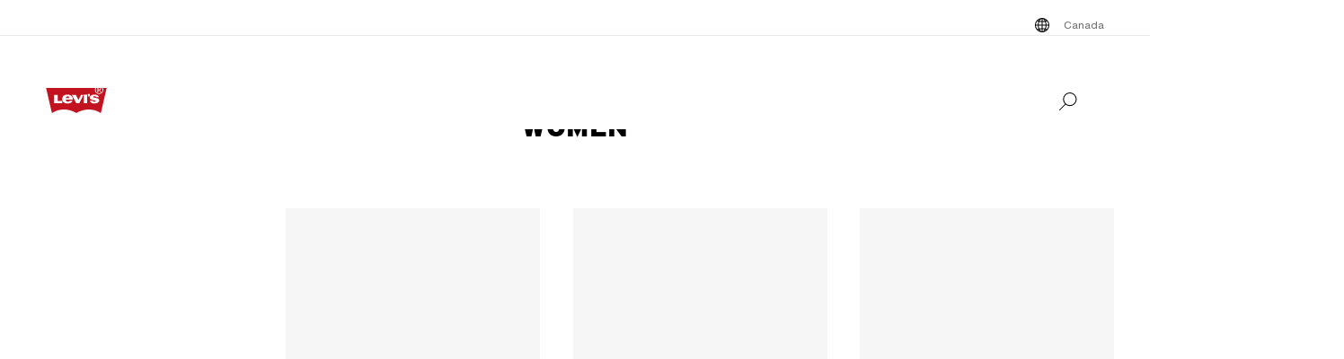

--- FILE ---
content_type: text/html; charset=utf-8
request_url: https://www.levi.com/CA/fr_CA/warm-weather-dressing/women/c/levi_clothing_women_warmweather_us/facets/feature-fit_name/501md
body_size: 35388
content:
<!doctype html>
<html lang="fr-CA">
    <head>
        <title>Warm weather dressing 501md women | Levi&#x27;s® CA</title>
<meta property="og:title" content="Warm weather dressing 501md women | Levi's® CA">
<meta name="description" content="Magasinez la collection de women levi's® pour donner une touche moderne à votre tenue. Découvrez les meilleures warm weather dressing 501md sur Levi's® CA.">
<meta property="og:description" content="Magasinez la collection de women levi's® pour donner une touche moderne à votre tenue. Découvrez les meilleures warm weather dressing 501md sur Levi's® CA.">
<meta property="og:url" content="https://www.levi.com/CA/fr_CA/warm-weather-dressing/women/c/levi_clothing_women_warmweather_us/facets/feature-fit_name/501md">
<meta name="branch:deeplink:$deeplink_path" content="levi://app/shop/products/levi_clothing_women_warmweather_us?facets=:relevance:feature-fit_name:501md">
<meta property="og:image" content="https://www.levi.com/ngsa/img/logos/levi-logo-large.png">
<meta property="og:image:type" content="jpeg">
<meta property="og:image:width" content="1200">
<meta property="og:image:height" content="630">
<meta property="og:type" content="website">
<meta property="og:locale" content="fr-CA">
<meta name="robots" content="index,follow">
<link rel="canonical" href="https://www.levi.com/CA/fr_CA/warm-weather-dressing/women/c/levi_clothing_women_warmweather_us/facets/feature-fit_name/501md">
<script type="application/ld+json" data-hid="2f2edb2">{"@context":"https://schema.org","@type":"BreadcrumbList","itemListElement":[{"@type":"ListItem","position":0,"name":"Warm Weather Dressing","item":"https://www.levi.com/CA/fr_CA/warm-weather-dressing/c/levi_clothing_warmweather_us"},{"@type":"ListItem","position":1,"name":"Women","item":"https://www.levi.com/CA/fr_CA/warm-weather-dressing/women/c/levi_clothing_women_warmweather_us"}]}</script>
<script id="unhead:payload" type="application/json">{"title":"Warm weather dressing 501md women | Levi's® CA"}</script>
        <!-- 233.0.0|c2eeae0bd|v22.16.0 -->
        <script src="/ngsa/library/levi_common.js?single"></script>
        <link rel="preconnect" href="https://lsco.scene7.com" />
        <link rel="preconnect" href="https://lscoglobal.scene7.com">
        <link rel="preconnect" href="https://lscoecomm.scene7.com" />
        <meta http-equiv="content-type" content="text/html; charset=utf-8" />
        <meta name="viewport" content="width=device-width, initial-scale=1" />
        <meta name="google-play-app" content="app-id=com.levistrauss.customer" />
        <link rel="icon" sizes="any" href="/favicon.ico" />
        <link rel="icon" href="/favicon.svg" type="image/svg+xml" />
        <link rel="apple-touch-icon" type="image/png" href="/ngsa/favicon/apple-touch-icon.png" />
        <meta name="theme-color" media="(prefers-color-scheme: light)" content="#ffffff" />
        <meta name="theme-color" media="(prefers-color-scheme: dark)" content="#070b21" />
        <script src="https://cdn.quantummetric.com/network-interceptor/quantum-levistraussco.js" crossorigin="anonymous" async></script>
        
    <script>
    Object.defineProperty(window, "__LSCO_ENV_NAME__", { writable: false, configurable: false, value: "ssr-prod" });
Object.defineProperty(window, "__LSCO_ENV_COLOR__", { writable: false, configurable: false, value: "bot" });
Object.defineProperty(window, "__LSCO_ENV_REGION__", { writable: false, configurable: false, value: "usw2" });
Object.defineProperty(window, "__LSCO_PAGE_NAME__", { writable: false, configurable: false, value: "Category" });
    </script>
    
        <script>
(()=>{const t=t=>t?.replace?.(/[^a-zA-Z0-9-]/g,"")||"",e=e=>t((t=>{const e=`; ${document.cookie}`.split(`; ${t}=`);return 2===e.length?e.pop().split(";").shift():""})(e))||t((t=>{try{return localStorage.getItem(t)}catch{return""}})(e))||"",o=(e,o)=>{const x=t(o);((t,e,o)=>{let x="";if(Number(o)){const t=new Date;t.setTime(t.getTime()+24*o*60*60*1e3),x=`; expires=${t.toUTCString()}`}const r="https:"===window.location.protocol?"; Secure":"";document.cookie=`${t}=${e}${x}${r}; path=/; SameSite=Strict`})(e,x,365),((t,e)=>{try{localStorage.setItem(t,e)}catch{}})(e,x),((t,e)=>{Object.defineProperty(window,t,{writeable:!1,configurable:!1,value:e})})(e,x)};(()=>{const t="LevisID",x="ajs_anonymous_id";let r=e(t),n=e(x);r&&!n?n=r:!r&&n?r=n:r||n||(r=window?.crypto?.randomUUID?.()||"xxxxxxxx-xxxx-4xxx-yxxx-xxxxxxxxxxxx".replace(/[xy]/g,t=>{const e=Math.floor(16*Math.random());let o;return o="x"===t?e:e%4+8,o.toString(16)}),n=r),o(t,r),o(x,n)})()})();
window.LSCO={dtos:{globalData:{customer:{user_id:"anonymous",account_type:"anonymous",auth_status:"guest",levi_id:window.LevisID||"",adobe_id:"",city:"",state:""},brand:"levi"}}},window.lsanalytics_pageIndex=-1,window.lsanalytics={track(a,l){window.lsanalytics_earlyTrackCalls=window.lsanalytics_earlyTrackCalls||{};const s=`${window.lsanalytics_pageIndex}`;window.lsanalytics_earlyTrackCalls[s]=window.lsanalytics_earlyTrackCalls[s]||[],window.lsanalytics_earlyTrackCalls[s].push({event:a,properties:l,pageData:window.LSCO.dtos})},page(){const a=Array.isArray(window.lsanalytics_earlyPageCalls)?window.lsanalytics_earlyPageCalls:[];a.push({is_spa:!0,dataLayer:window.LSCO.dtos}),window.lsanalytics_earlyPageCalls=a,window.lsanalytics_pageIndex++}};
</script>
        <script>
Object.defineProperty(window, "__LSCO_ENV__", { writeable: false, configurable: false, value: {"VITE_ADYEN_CSS_PATH_V3":"https://checkoutshopper-live.adyen.com/checkoutshopper/sdk/5.65.0/adyen.css","VITE_ADYEN_JS_PATH_V3":"https://checkoutshopper-live.adyen.com/checkoutshopper/sdk/5.65.0/adyen.js","VITE_AFTERPAY_SCRIPT_PATH":"https://portal.afterpay.com/afterpay.js","VITE_ANONYMOUS_USER":"anonymous","VITE_API_PROXY":"","VITE_API_URL":"/nextgen-webhooks/","VITE_APP_EXCLUSIVE_LSA_DEEP_LINK_BASE_PATH":"https://levis-alternate.app.link","VITE_APP_EXCLUSIVE_LSE_DEEP_LINK_BASE_PATH":"https://mv50w-alternate.app.link","VITE_APPLE_PAY_URL":"https://apple-pay-gateway-cert.apple.com/paymentservices/startSession","VITE_BRAINTREE_CLIENT_SCRIPT_PATH":"https://js.braintreegateway.com/web/3.78.2/js/venmo.min.js","VITE_BRAINTREE_DATA_COLLECTOR_SCRIPT_PATH":"https://js.braintreegateway.com/web/3.78.2/js/data-collector.min.js","VITE_BRAINTREE_VENMO_SCRIPT_PATH":"https://js.braintreegateway.com/web/3.78.2/js/client.min.js","VITE_BV_URL_LEVIS_LSA":"https://apps.bazaarvoice.com/deployments/levis/lsa_implementation_production/production","VITE_BV_URL_LEVIS_LSE":"https://apps.bazaarvoice.com/deployments/levis/lse_implementation_production/production","VITE_CONFIG_EXPIREY_TIME":"8640000","VITE_CYBS_FLEX_JS_PATH_V2":"https://flex.cybersource.com/cybersource/assets/microform/0.11/flex-microform.min.js","VITE_CYBS_PAYPAL_URL":"https://www.paypal.com/cgi-bin/webscr?cmd=_express-checkout&NOSHIPPING=1&token=","VITE_DEFAULT_TOKEN_STRING":"dummy","VITE_ESW_TRACKING_URL":"https://logistics-tracking-ui.sandbox.eshopworld.com/en-ie/lev","VITE_ESW_WELCOMEMAT_CSS_URL":"https://uatrc-checkout.eshopworld.net/Checkout/PluginCss?guid=5975D218-34AA-40B4-84B7-61B88251BD12","VITE_ESW_WELCOMEMAT_JS_URL":"https://uatrc-checkout.eshopworld.net/Checkout/Container?guid=5975D218-34AA-40B4-84B7-61B88251BD12","VITE_EXTEND_SESSION_DEBOUNCE":"15000","VITE_EXTEND_SESSION_THROTTLE":"86400000","VITE_GMAP_ID":"AIzaSyBG1wzDQ7KBRxYtGmcmqbESDBn2iyH4zxY","VITE_GOOGLE_PAY_ENV":"PRODUCTION","VITE_GTM_ACCOUNT_ID":"GTM-5MH6TL3","VITE_GTM_PATH":"https://www.googletagmanager.com/gtm.js","VITE_HEADER_CACHED_OPERATION":"x-operation-cached","VITE_HEADER_FOOTER_TIMER":"1800000","VITE_HEADER_TITLE":"x-sessionid","VITE_HOME_REDIRECT":"/US/en_US","VITE_I18N_FALLBACK_LOCALE":"en","VITE_INDEX_FOLLOW":"index,follow","VITE_INVENTORY_TIMER":"300","VITE_LEVI_APPSTORE_URL_LSE":"https://euapp.levi.com/download-app-ios","VITE_LEVI_APPSTORE_URL":"https://app.levi.com/download-app-ios","VITE_LEVI_GOOGLEPLAY_URL_LSE":"https://euapp.levi.com/download-app-android","VITE_LEVI_GOOGLEPLAY_URL":"https://app.levi.com/download-app-android","VITE_LEVI_ROOT_URL":"https://www.levi.com/global","VITE_LOG_ERROR_PAYLOAD":"false","VITE_LOG_LEVEL":"INFO","VITE_LOG_REQUEST_PAYLOAD":"false","VITE_LOG_RESPONSE_PAYLOAD":"false","VITE_LOQATE_FIND_RETRIVE_WAITING_TIMEOUT":"6000","VITE_MAKE_RESERVATION_TIMEOUT":"1800000","VITE_MAKERESERVATION_WAITING_TIMEOUT":"6000","VITE_NARVAR_RETURN_PATH":"https://returns.narvar.com","VITE_NARVAR_BASE_PATH":"https://www.narvar.com","VITE_NOINDEX_NOFOLLOW":"noindex,nofollow","VITE_NOTIFY_ON_SALE_TOOL_TIP_APPEAR":"1000","VITE_NOTIFY_ON_SALE_TOOL_TIP_CLOSE":"5000","VITE_RECOMMENDATIONS_ITEMS_COUNT":"15","VITE_OOS_RECOMMENDATIONS_ITEMS_COUNT":"6","VITE_AWS_REGION":"us-west","VITE_SIZE_GROUPED_FACETS":"waist,length,accessories,baby,belts,bigandtall,bigandtallbottoms,bigandtalltops,bigboys,biggirls,boys,dressesandjumpsuits,girls,littleboys,littlegirls,madeandcrafted,plusbottoms,plussizes,plustops,shirtsandouterwear,shoes,socks,toddler,tops,topsandouterwear,underwear,bottoms","VITE_SIZE_NEEDS_TILES":"WAIST,LENGTH,ACCESSORIES,BABY BELTS,BIGANDTALL,BIGANDTALLBOTTOMS,BIGANDTALLTOPS,BIGBOYS BIGGIRLS,BOYS,DRESSESANDJUMPSUITS,GIRLS,LITTLEBOYS,LITTLEGIRLS,MADEANDCRAFTED,PLUSBOTTOMS,PLUSSIZES,PLUSTOPS,SHIRTSANDOUTERWEAR,SHOES,SOCKS,TODDLER,TOPS,TOPSANDOUTERWEAR,UNDERWEAR,BOTTOMS","VITE_STOCK_AVAIL_WAITING_TIMEOUT":"6000","VITE_SUGGEST_DEBOUNCE_WAIT":"100","VITE_SUGGESTED_SEARCH":"2","VITE_UNIDAYS_IFRAME_URL":"https://levis-embedded.myunidays.com","VITE_URL_ORIGIN_LEVI":"https://www.levi.com","VITE_ZEN_DESK_LEVI_JS_PATH":"https://static.zdassets.com/ekr/snippet.js?key=20e49099-4650-493e-a288-a2e32022051f","VITE_HARNESS_FF_CLIENTSIDE_SDK_KEY":"a5619793-3cad-4a05-9f57-38a75d1d6e00","VITE_NEWRELIC_BROWSER_ACCOUNT_ID":"376472","VITE_NEWRELIC_BROWSER_TRUST_KEY":"376472","VITE_NEWRELIC_BROWSER_AGENT_ID":"1589038451","VITE_NEWRELIC_BROWSER_LICENSE_KEY":"NRBR-d3909912ee3e811d14d","VITE_NEWRELIC_BROWSER_APPLICATION_ID":"1589038451","VITE_NEWRELIC_DISABLED":"true","VITE_NEXTGEN_OMS_CART_ATP_TIMEOUT":"3000","VITE_PERSONALIZED_SEARCH_LSE":"v1","VITE_AFTERPAY_MESSAGE_PATH":"https://static-us.afterpay.com/javascript/present_afterpay_l2.js","VITE_GOOGLE_MAPS_API_URL":"https://maps.googleapis.com/maps/api/geocode/json?","VITE_GR_CLIENT_VERSION":"0.1.0","VITE_MAKERES_ALLOCATED":"Allocated","VITE_OTHERS_STOCK_AVAILABILITY_CALL_TIME_BETWEEN":"120000","VITE_REFER_A_FRIEND_SHARE_LINK":"https://share.levi.com/core.js","VITE_MAKERES_ALLOCATION_FAIL":"Allocation Failed","VITE_REFER_A_FRIEND_PROGRAM":"refer-a-friend","VITE_CYBERSOURCE_WEBHOOK_ORIGIN_ID":"prod-bot","VITE_COMMIT_HASH":"c2eeae0bd","VITE_SPECTRUM_ASSETS_PATH":"https://cdn.spectrumcustomizer.com/levi/ngs/frontend/js","VITE_CYBS_FLEX_JS_PATH":"https://flex.cybersource.com/cybersource/assets/microform/0.4/flex-microform.min.js","VITE_GR_CLIENT_NAME":"WebApp","VITE_MAKERES_PARTIAL_ALLOCATION":"Partially Allocated","VITE_LEVI_APPSTORE_IMAGE":"https://tools.applemediaservices.com/api/badges/download-on-the-app-store/black/en-us?size=250x83&amp;releaseDate=latest","VITE_PERSONALIZED_NAV_MODEL_LSA":"_version","VITE_GMAP_ID_BOPIS":"AIzaSyBBrwdC_eBFFCrI8zDCNwj77EG6N_y3Cw0","VITE_IGNORE_ERRORS_ON_SERVICES":"cmsContent,prePopulatedSearch,suggestedSearch,promoBannerPromos,getReviews,getRankedReviews,getReviewKeyphrases,getReviewSummaryInfo,getFavoriteItems,getLoyaltyData,getSameDayDeliveryInfo,getBenefits,getShippingAddresses,loqateFindAddress,loqateRetrieveAddress,getCustomerPreferredStore,getPaymentMethods,addGiftWrap,updateDonation","VITE_PERSONALIZED_NAV_MODEL_LSE":"LSE_PERSO-NAV_L3-V1","VITE_TOKEN_SAFE_TIME":"180000","VITE_NARVAR_PATH":"https://returns.narvar.com","VITE_BRAINTREE_DROPIN_SCRIPT_PATH":"https://js.braintreegateway.com/web/dropin/1.25.0/js/dropin.min.js","VITE_ZEN_DESK__DOCKERS_JS_PATH":"https://static.zdassets.com/ekr/snippet.js?key=18c0a97f-2d93-4f40-b61d-f82a457f4b79","VITE_STOCK_AVAILABILITY_CALL_TIME_BETWEEN":"300000","VITE_ESW_PRIVACYPOLICY_URL":"https://www.eshopworld.com/privacy-policy-en/","VITE_ADYEN_CSS_PATH":"https://checkoutshopper-live.adyen.com/checkoutshopper/sdk/3.4.0/adyen.css","VITE_MAKERES_ALLOCATION_CANCEL":"Canceled","VITE_INDEX_NOFOLLOW":"index,nofollow","VITE_ADYEN_JS_PATH":"https://checkoutshopper-live.adyen.com/checkoutshopper/sdk/3.4.0/adyen.js","VITE_NOINDEX_FOLLOW":"noindex,follow","VITE_I18N_LOCALE":"en","VITE_LEVI_GOOGLEPLAY_IMAGE":"https://play.google.com/intl/en_us/badges/static/images/badges/en_badge_web_generic.png","VITE_FLX_STATIC_ASSETS_HOST":"https://www.levi.com/flx","VITE_CYBERSOURCE_URL":"https://secureacceptance.cybersource.com/embedded/pay","VITE_PERSONALIZED_SEARCH_LSA":"LSA_PPF_V1","VITE_ONETRUST_CCPA_PATH":"https://privacyportal-cdn.onetrust.com/dsarwebform/e98cfc32-4d5a-46a3-8cc7-0acd7570664d/f1cb77df-0833-4305-b2b4-61bd2b8b4a1c.html","VITE_USER_NODE_ENV":"production","VITE_PACKAGE_VERSION":"233.0.0","VITE_PACKAGE_NAME":"levi-frontend"}});
Object.freeze(window.__LSCO_ENV__);
</script>
        
        <link rel="stylesheet" href="/ngsa/css/router-Co1FRHb--v233_0_0-c_c2eeae0bd-t260109_0126.css"><link rel="stylesheet" href="/ngsa/css/App-DNTqG3ZX-v233_0_0-c_c2eeae0bd-t260109_0126.css"><link rel="stylesheet" href="/ngsa/css/ProgressSpinner-CNBxyj7F-v233_0_0-c_c2eeae0bd-t260109_0126.css"><link rel="stylesheet" href="/ngsa/css/SvgIcon-BFMbKQGc-v233_0_0-c_c2eeae0bd-t260109_0126.css"><link rel="stylesheet" href="/ngsa/css/ProductList-CH5gCPAJ-v233_0_0-c_c2eeae0bd-t260109_0126.css"><link rel="stylesheet" href="/ngsa/css/Footer-gkjzG4Sk-v233_0_0-c_c2eeae0bd-t260109_0126.css"><link rel="stylesheet" href="/ngsa/css/PLPSkeleton-l5iQjHjd-v233_0_0-c_c2eeae0bd-t260109_0126.css"><link rel="stylesheet" href="/ngsa/css/VCmsSection-DbG0gj_U-v233_0_0-c_c2eeae0bd-t260109_0126.css"><link rel="stylesheet" href="/ngsa/css/SearchContainer-Bzrnx5zw-v233_0_0-c_c2eeae0bd-t260109_0126.css"><link rel="stylesheet" href="/ngsa/css/VPixleeContainer-WuFWXZan-v233_0_0-c_c2eeae0bd-t260109_0126.css"><link rel="stylesheet" href="/ngsa/css/MobileFilterPanel-DWifI9AT-v233_0_0-c_c2eeae0bd-t260109_0126.css"><link rel="stylesheet" href="/ngsa/css/SeoContent-_zF0Jnfv-v233_0_0-c_c2eeae0bd-t260109_0126.css">
        <script>window.__LSCO_ROUTE_TRANSITIONING__ = false; window.internalTargetPageParams = () => { return {"entity.categoryId":"levi_clothing_women_warmweather_us"} };</script>
        <script>
            const lf = "lscoExperimentFeatureFlags";
            Object.defineProperty(window, lf, { writeable: false, configurable: false, value: {} });
            Object.defineProperty(window, "lscoSetExperimentFeatureFlag", {
                writeable: false,
                configurable: false,
                value: (fi, fv, ct) => {
                    const [, country] = window.location.pathname.match(/\/([A-Z]{2})\/([a-z]{2}|[a-z]{2}_[A-Z]{2})\//) || [];
                    const c = ct || country;
                    if (!c || !fi) return;
                    const w = window;
                    w[lf] = w[lf] || {};
                    w[lf][c] = w[lf][c] || {};
                    w[lf][c][fi] = fv;
                    if (typeof CustomEvent === "function") {
                        w.dispatchEvent(new CustomEvent("lscoExperimentFeatureFlagSet", { detail: fi }));
                    }
                },
            });
        </script>
        <script src="/ngsa/js/expt.js"></script>
        <link rel="preload" href="/ngsa/fonts/Helvetica-Now-Text-Regular.woff2" as="font" type="font/woff2" crossorigin />
        <link rel="preload" href="/ngsa/fonts/InterstateWGL-Black.woff2" as="font" type="font/woff2" crossorigin />
        <link rel="preload" href="/ngsa/fonts/Helvetica-Now-Text-Bold.woff2" as="font" type="font/woff2" crossorigin />
        <link rel="preload" href="/ngsa/fonts/Interstate-Bold.woff" as="font" type="font/woff2" media="(min-width: 1025px)" crossorigin />
        
        <link rel="modulepreload" href="/ngsa/js/main-Ctr3QTx7-v233_0_0-c_c2eeae0bd-t260109_0126.js"><link rel="modulepreload" href="/ngsa/js/router-CfnB-gTs-v233_0_0-c_c2eeae0bd-t260109_0126.js"><link rel="modulepreload" href="/ngsa/js/App-CX1nSnbu-v233_0_0-c_c2eeae0bd-t260109_0126.js"><link rel="modulepreload" href="/ngsa/js/ProgressSpinner-DQ5sn8bf-v233_0_0-c_c2eeae0bd-t260109_0126.js"><link rel="modulepreload" href="/ngsa/js/SvgIcon-bW7tv3iy-v233_0_0-c_c2eeae0bd-t260109_0126.js"><link rel="modulepreload" href="/ngsa/js/ProductList-BKpzwe38-v233_0_0-c_c2eeae0bd-t260109_0126.js"><link rel="modulepreload" href="/ngsa/js/Truste-J_iA9tKN-v233_0_0-c_c2eeae0bd-t260109_0126.js"><link rel="modulepreload" href="/ngsa/js/Footer-03TiavQw-v233_0_0-c_c2eeae0bd-t260109_0126.js"><link rel="modulepreload" href="/ngsa/js/PLPSkeleton-CFsZ05-0-v233_0_0-c_c2eeae0bd-t260109_0126.js"><link rel="modulepreload" href="/ngsa/js/VCmsSection-SrPjbWy9-v233_0_0-c_c2eeae0bd-t260109_0126.js"><link rel="modulepreload" href="/ngsa/js/SearchContainer-9rw7d0fg-v233_0_0-c_c2eeae0bd-t260109_0126.js"><link rel="modulepreload" href="/ngsa/js/VPixleeContainer-Cp4ZWcIf-v233_0_0-c_c2eeae0bd-t260109_0126.js"><link rel="modulepreload" href="/ngsa/js/MobileFilterPanel-D4n6lP_9-v233_0_0-c_c2eeae0bd-t260109_0126.js"><link rel="modulepreload" href="/ngsa/js/SeoContent-B44pknmd-v233_0_0-c_c2eeae0bd-t260109_0126.js"><link rel="modulepreload" href="/ngsa/js/optimizelyReactivate-azk0zT1z-v233_0_0-c_c2eeae0bd-t260109_0126.js"><link rel="modulepreload" href="/ngsa/js/ssrGlobalStoreHeadMeta-yU9baCmd-v233_0_0-c_c2eeae0bd-t260109_0126.js"><link rel="modulepreload" href="/ngsa/js/ssrGlobalStoreRoute-c7lj6eAp-v233_0_0-c_c2eeae0bd-t260109_0126.js"><link rel="modulepreload" href="/ngsa/js/csrGlobalStoreAppState-s6YqDuqw-v233_0_0-c_c2eeae0bd-t260109_0126.js"><link rel="modulepreload" href="/ngsa/js/index-kAfh75B6-v233_0_0-c_c2eeae0bd-t260109_0126.js">    </head>
    <body>
        
        <div id="app"><div class="app Category"><!----><div class="progress-spinner-mask" style="display:none;" data-v-3e7b96a4><div class="progress-spinner-container" data-v-3e7b96a4><div class="progress-spinner-loading-icon" data-v-3e7b96a4></div><!----><!----></div></div><header class="main-site-header" data-v-bfadb40f><a class="skip-link" href="javascript:void(0)" aria-label="Skip To Main Content" data-v-bfadb40f> Skip to main content </a><div class="header-bar" aria-level="2" aria-label="Header bar" id="headerBar" data-v-bfadb40f data-v-b08474e5><div class="branch-journeys-top" data-v-b08474e5></div><div class="header-bar__section-wrapper lsco-row" data-v-b08474e5><div class="utility-bar lsco-col-xs--last lsco-col-lg--first show-desktop utility-bar-section" data-v-b08474e5 data-v-bc9ab64a><div class="utility-bar__inner-wrapper lsco-row lsco-row-xs--center lsco-row-xs--middle" style="" data-v-bc9ab64a><div class="lsco-col-xs-23" data-v-bc9ab64a><div class="utility-bar__wrapper lsco-row lsco-row-xs--middle lsco-row-xs--center lsco-row-lg--end" data-v-bc9ab64a><!----><ul class="utility-bar__links-wrapper lsco-row lsco-col-xs-8 lsco-row-xs--end show-desktop lsco-row-xs--middle" data-v-bc9ab64a><!----><li class="utility-bar__link" data-v-bc9ab64a><button class="utility-bar__link-item -button lsco-row lsco-row-xs--middle country-picker" aria-label="Menu Button Canada opens in a popup" data-v-bc9ab64a><svg xmlns="http://www.w3.org/2000/svg" width="24" height="24" fill="none" viewBox="0 0 24 24" style="" class="svg-icon svg-icon--global-country-icon nr-block icon-pin" aria-hidden="true" id="svg-title--global-country-icon" data-v-bc9ab64a data-v-8db5990c><path fill="#000" d="M12.4 4.01a8 8 0 1 1-1 .014V4h1zm0 14.944c.724-.154 1.486-.727 2.137-1.811q.115-.193.22-.4a15 15 0 0 0-2.357-.238zm-1-2.442c-.777.028-1.505.108-2.158.23q.107.209.222.4c.591.986 1.274 1.55 1.936 1.76zm-3.158.464q-.466.134-.846.296a7 7 0 0 0 1.7 1.097 7.4 7.4 0 0 1-.854-1.393m7.514 0c-.249.52-.535.989-.853 1.392a7 7 0 0 0 1.7-1.096 8 8 0 0 0-.847-.296M5.027 12.6a6.97 6.97 0 0 0 1.624 3.915c.354-.177.76-.334 1.208-.468a12 12 0 0 1-.644-3.447zm11.757 0a12 12 0 0 1-.645 3.447c.448.134.855.29 1.209.468a6.97 6.97 0 0 0 1.625-3.915zm-8.568 0a11 11 0 0 0 .618 3.204 15.5 15.5 0 0 1 2.566-.293V12.6zm4.184 2.905c.986.022 1.925.126 2.766.299.34-.932.561-2.02.618-3.204H12.4zM6.588 7.56a6.97 6.97 0 0 0-1.576 4.04h2.194c.038-1.291.26-2.501.623-3.56a7.6 7.6 0 0 1-1.241-.48m8.6.699c-.846.179-1.792.289-2.788.314V11.6h3.393c-.04-1.235-.26-2.371-.605-3.341m2.19-.74a7.3 7.3 0 0 1-1.219.49c.37 1.066.595 2.287.634 3.59h2.195a6.97 6.97 0 0 0-1.61-4.08m-8.573.761a11.1 11.1 0 0 0-.598 3.32H11.4V8.57a15.6 15.6 0 0 1-2.595-.29m3.595-.707a15 15 0 0 0 2.39-.253 7 7 0 0 0-.253-.463c-.65-1.084-1.413-1.658-2.137-1.812zm-1-2.476c-.662.21-1.345.775-1.936 1.76q-.138.23-.264.483c.665.123 1.407.204 2.2.23zm-2.304.533a7 7 0 0 0-1.78 1.168q.396.17.886.31a7.5 7.5 0 0 1 .894-1.478m5.807 0c.33.419.624.906.88 1.45q.478-.144.862-.316a7 7 0 0 0-1.742-1.133"></path></svg><span data-v-bc9ab64a>Canada</span></button></li></ul></div></div></div></div><nav class="header-bar__inner-wrapper lsco-row lsco-row-xs--middle lsco-col-xs--first lsco-col-md--last" aria-label="Primary" role="navigation" data-v-b08474e5><div style="display:none;" class="all-nav-links" data-v-b08474e5><!--[--><div class="show-mobile"><a target="_blank" id="l1MobilePromoImageLink" tabindex="0"><button id="l1MobilePromoImageLink"></button></a></div><!--]--><!--[--><div class="show-mobile"><a href="/CA/fr_CA/c/levi_clothing_sale" class="" id="l1MobilePromoStripLink" target="_self">40 % de rabais plus 10 % de rabais additionnel pour Levi&#39;s ᴹᴰ Red Tab(MC) membres</a></div><!--]--><!--[--><ul><li><div><a href="https://www.levi.com/CA/fr_CA/end-of-season/c/levi_clothing_year_end_holiday_sale" target="_blank" id="l1Item0" tabindex="0"><button id="l1Item0">Nouveautés</button></a></div></li></ul><ul><li><button id="l1Item1">Homme</button><ul><!--[--><!--[--><li style=""><a href="/CA/fr_CA/nouveautes-pour-homme/c/levi_clothing_men_new_arrivals" class="" id="l1QuickLinks0" target="_self">Nouveautés pour homme</a></li><!--]--><!--[--><li><a href="https://www.levi.com/CA/fr_CA/bestsellers/homme/c/levi_clothing_men_gifts_bestsellers" target="_blank" id="l1QuickLinks1" tabindex="0"><button id="l1QuickLinks1">Bestsellers pour homme</button></a></li><!--]--><!--[--><li><a href="https://www.levi.com/CA/fr_CA/features/drops" target="_blank" id="l1QuickLinks2" tabindex="0"><button id="l1QuickLinks2">Collections et collaborations</button></a></li><!--]--><!--]--></ul><ul><!--[--><div><a href="" target="_blank" id="l2PromoImageLink" tabindex="0"><button id="l2PromoImageLink"></button></a></div><!--]--><!--[--><div><a href="https://www.levi.com/CA/fr_CA/vente/la-vente-des-hommes/c/levi_clothing_men_sale" target="_blank" id="l2PromoStripLink" tabindex="0"><button id="l2PromoStripLink">40 % de rabais plus 10 % de rabais additionnel pour Levi&#39;s ᴹᴰ Red Tab(MC) membres</button></a></div><!--]--><!--[--><!--[--><!--[--><!--[--><li><button id="l2Item0">Jeans pour homme</button><ul><!--[--><!--[--><li><a href="https://www.levi.com/CA/fr_CA/vetements/homme/jeans/c/levi_clothing_men_jeans" target="_blank" id="l3Item0" tabindex="0"><button id="l3Item0">Magasiner les jeans pour lui</button></a></li><!--]--><!--[--><li><a href="https://www.levi.com/CA/fr_CA/clothing/men/jeans/straight/c/levi_clothing_men_jeans_straight" target="_blank" id="l3Item1" tabindex="0"><button id="l3Item1">Jeans droits</button></a></li><!--]--><!--[--><li style=""><a href="/CA/fr_CA/vetements/homme/jeans//c/levi_clothing_men_jeans_loose" class="" id="l3Item2" target="_self">Ample et baggy</a></li><!--]--><!--[--><li><a href="https://www.levi.com/CA/fr_CA/clothing/men/jeans/slim/c/levi_clothing_men_jeans_slim" target="_blank" id="l3Item3" tabindex="0"><button id="l3Item3">Jeans étroits</button></a></li><!--]--><!--[--><li><a href="https://www.levi.com/CA/fr_CA/clothing/men/jeans/taper/c/levi_clothing_men_jeans_taper" target="_blank" id="l3Item4" tabindex="0"><button id="l3Item4">Jeans fuselés</button></a></li><!--]--><!--[--><li><a href="https://www.levi.com/CA/fr_CA/clothing/men/jeans/skinny/c/levi_clothing_men_jeans_skinny" target="_blank" id="l3Item5" tabindex="0"><button id="l3Item5">Jeans filiformes</button></a></li><!--]--><!--[--><li><a href="https://www.levi.com/CA/fr_CA/vetements/homme/jeans/bottillon/c/levi_clothing_men_jeans_bootcut" target="_blank" id="l3Item6" tabindex="0"><button id="l3Item6">Jeans bottillon</button></a></li><!--]--><!--[--><li><a href="https://www.levi.com/CA/fr_CA/vetements/homme/jeans/relax/c/levi_clothing_men_jeans_relaxed" target="_blank" id="l3Item7" tabindex="0"><button id="l3Item7">Jeans relax</button></a></li><!--]--><!--]--></ul></li><!--]--><!--[--><li><button id="l2Item1">Les styles qu’on aime</button><ul><!--[--><!--[--><li style=""><a href="/CA/fr_CA/vetements/homme/jeans//578TM-baggy-mens-jeans/p/A47500022" class="" id="l3Item0" target="_self">Jean 578mc Très Ample</a></li><!--]--><!--[--><li style=""><a href="/CA/fr_CA/vetements/homme/jeans/c/levi_clothing_men_jeans/facets/feature-fit_name/568mc%20loose%20straight" class="" id="l3Item1" target="_self">568™ Loose Straight</a></li><!--]--><!--[--><li style=""><a href="/CA/fr_CA/clothing/men/jeans/c/levi_clothing_men_jeans/facets/feature-fit_name/555™%20relaxed%20straight" class="" id="l3Item2" target="_self">Jean 555mc Relax Droit</a></li><!--]--><!--[--><li style=""><a href="/CA/fr_CA/jeans-by-fit-number/men/jeans/501/c/levi_jeans_by_fit_number_men_jeans_501" class="" id="l3Item3" target="_self">Jeans L’Original 501MD</a></li><!--]--><!--[--><li style=""><a href="/CA/fr_CA/jeans-by-fit-number//jeans/511/c/levi_jeans_by_fit_number_men_jeans_511" class="" id="l3Item4" target="_self">Jean 511(MC) Étroit</a></li><!--]--><!--]--></ul></li><!--]--><!--]--><!--]--><!--[--><!--[--><!--[--><li style=""><div><a href="https://www.levi.com/CA/en_CA/clothing/men/c/levi_clothing_men" target="_blank" id="l2Item0" tabindex="0">Vêtements pour homme</a></div></li><!--]--><!--]--><!--]--><!--[--><!--[--><!--[--><li><button id="l2Item0">En vedette</button><ul><!--[--><!--[--><li><a href="https://www.levi.com/CA/fr_CA/workwear/c/levi_clothing_men_workwear_ca" target="_blank" id="l3Item0" tabindex="0"><button id="l3Item0">Levi&#39;s® Workwear</button></a></li><!--]--><!--[--><li style=""><a href="/CA/fr_CA/features/pre-spring-lookbook" class="" id="l3Item1" target="_self">Pre-Spring Lookbook</a></li><!--]--><!--[--><li><a href="https://www.levi.com/CA/fr_CA/levis-blue-tab/c/levi_clothing_blue_tab_ca" target="_blank" id="l3Item2" tabindex="0"><button id="l3Item2">Levi&#39;sᴹᴰ Blue Tab</button></a></li><!--]--><!--[--><li><a href="https://www.levi.com/CA/fr_CA/selvedge/c/levi_clothing_selvedge_ca" target="_blank" id="l3Item3" tabindex="0"><button id="l3Item3">Selvedge</button></a></li><!--]--><!--[--><li><a href="https://www.levi.com/CA/fr_CA/features/men-jeans" target="_blank" id="l3Item4" tabindex="0"><button id="l3Item4">Le guide du jean</button></a></li><!--]--><!--[--><li><a href="https://www.levi.com/CA/fr_CA/features/tailor-shop" target="_blank" id="l3Item5" tabindex="0"><button id="l3Item5">ATELIER DE COUTURE LEVI’Sᴹᴰ</button></a></li><!--]--><!--[--><li><a href="" target="_blank" id="l3Item6" tabindex="0"><button id="l3Item6">Le Guide du t-shirt</button></a></li><!--]--><!--]--></ul></li><!--]--><!--[--><li style=""><div style=""><a href="/CA/fr_CA/blog" class="" id="l2Item1" target="_blank">Blogue impromptu</a></div></li><!--]--><!--[--><li style=""><div><a href="https://www.levi.com/CA/fr_CA/red-tab-program" target="_blank" id="l2Item2" tabindex="0">Levi&#39;sᴹᴰ Red Tab Program(MC)</a></div></li><!--]--><!--[--><li style=""><div><a href="https://help.levi.com/hc/fr-ca/articles/360042735192-Comment-fonctionne-la-Cueillette-en-magasin" target="_blank" id="l2Item3" tabindex="0">Cueillette en magasin</a></div></li><!--]--><!--]--><!--]--><!--]--></ul></li></ul><ul><li><button id="l1Item2">Femme</button><ul><!--[--><!--[--><li style=""><a href="/CA/fr_CA/nouveautes-pour-femme/c/levi_clothing_women_new_arrivals" class="" id="l1QuickLinks0" target="_self">Nouveautés Pour Femme</a></li><!--]--><!--[--><li style=""><a href="/CA/fr_CA/bestsellers/women/c/levi_clothing_women_gifts_bestsellers" class="" id="l1QuickLinks1" target="_self">Bestsellers pour femme</a></li><!--]--><!--[--><li style=""><a href="/CA/fr_CA/features/drops" class="" id="l1QuickLinks2" target="_self">Collections et collaborations</a></li><!--]--><!--]--></ul><ul><!--[--><div><a href="/CA/fr_CA/vente/la-vente-des-femmes/c/levi_clothing_women_sale" class="" id="l2PromoImageLink" target="_self"></a></div><!--]--><!--[--><div><a href="https://www.levi.com/CA/fr_CA/vente/la-vente-des-femmes/c/levi_clothing_women_sale" target="_blank" id="l2PromoStripLink" tabindex="0"><button id="l2PromoStripLink">40 % de rabais plus 10 % de rabais additionnel pour Levi&#39;s ᴹᴰ Red Tab(MC) membres</button></a></div><!--]--><!--[--><!--[--><!--[--><!--[--><li><button id="l2Item0">Jeans Femme</button><ul><!--[--><!--[--><li style=""><a href="/CA/fr_CA/vetements/femme/jeans/filiforme/c/levi_clothing_women_jeans_skinny" class="" id="l3Item0" target="_self">Jeans filiformes</a></li><!--]--><!--[--><li style=""><a href="/CA/fr_CA/vetements/femme/jeans/droit/c/levi_clothing_women_jeans_straight" class="" id="l3Item1" target="_self">Jeans droits</a></li><!--]--><!--[--><li><a href="https://www.levi.com/CA/en_CA/clothing/women/jeans/loose/c/levi_clothing_women_jeans_loose" target="_blank" id="l3Item2" tabindex="0"><button id="l3Item2">Loose Jeans</button></a></li><!--]--><!--[--><li style=""><a href="/CA/fr_CA/vetements/femme/jeans/bottillon/c/levi_clothing_women_jeans_bootcut" class="" id="l3Item3" target="_self">Jeans bottillon</a></li><!--]--><!--[--><li style=""><a href="/CA/fr_CA/vetements/femme/jeans//c/levi_clothing_women_jeans_taper" class="" id="l3Item4" target="_self">Jeans fuselés</a></li><!--]--><!--[--><li style=""><a href="/CA/fr_CA/vetements/femme/jeans/etroit/c/levi_clothing_women_jeans_slim" class="" id="l3Item5" target="_self">Jean étroit</a></li><!--]--><!--[--><li style=""><a href="/CA/fr_CA/vetements/femme/jeans/c/levi_clothing_women_jeans" class="" id="l3Item6" target="_self">Magasiner les jeans pour elle</a></li><!--]--><!--]--></ul></li><!--]--><!--[--><li><button id="l2Item1">Les styles qu’on aime</button><ul><!--[--><!--[--><li style=""><a href="/CA/fr_CA/levis-xl-family/c/levi_clothing_women_xlfamily" class="" id="l3Item0" target="_self">XL Baggy Straight</a></li><!--]--><!--[--><li style=""><a href="/CA/fr_CA/vetements/femme/chemises-blouses-et-hauts/c/levi_jeans_by_fit_number_women_jeans_501" class="" id="l3Item1" target="_self">Jeans L’Original 501MD</a></li><!--]--><!--[--><li style=""><a href="/CA/fr_CA/vetements/femme/jeans/c/levi_clothing_women_jeans/facets/feature-fit/tres%20ample" class="" id="l3Item2" target="_self">Jeans P’pa très amples</a></li><!--]--><!--[--><li style=""><a href="/CA/fr_CA/the-wedgie-fit/c/levi_clothing_women_wedgie" class="" id="l3Item3" target="_self">Jeans wedgie</a></li><!--]--><!--[--><li><a href="https://www.levi.com/CA/fr_CA/jeans-by-fit-number///ribcage/c/levi_jeans_by_fit_number_women_jeans_ribcage" target="_blank" id="l3Item4" tabindex="0"><button id="l3Item4">Jeans Joli Thorax</button></a></li><!--]--><!--]--></ul></li><!--]--><!--]--><!--]--><!--[--><!--[--><!--[--><li><button id="l2Item0">Vêtements pour femme</button><ul><!--[--><!--[--><li style=""><a href="/CA/fr_CA/vetements/femme/c/levi_clothing_women" class="" id="l3Item0" target="_self">Magasiner tout pour elle</a></li><!--]--><!--[--><li style=""><a href="/CA/fr_CA/vetements/femme/chemises-blouses-et-hauts/c/levi_clothing_women_shirts_blouses_tops" class="" id="l3Item1" target="_blank">Hauts</a></li><!--]--><!--[--><li style=""><a href="/CA/fr_CA/vetements/femme/chandails-et-molletons/c/levi_clothing_women_sweaters_sweatshirts" class="" id="l3Item2" target="_self">Chandails et molletons</a></li><!--]--><!--[--><li style=""><a href="/CA/fr_CA/vetements/femme/vetements-dexterieur/c/levi_clothing_women_outerwear" class="" id="l3Item3" target="_self">Blousons jeans et vêtements d&#39;extérieur</a></li><!--]--><!--[--><li style=""><a href="/CA/fr_CA/vetements/femme/pantalons/c/levi_clothing_women_pants" class="" id="l3Item4" target="_self">Pantalons</a></li><!--]--><!--[--><li style=""><a href="/CA/fr_CA/vetements/femme/shorts/c/levi_clothing_women_shorts" class="" id="l3Item5" target="_self">Shorts</a></li><!--]--><!--[--><li style=""><a href="/CA/fr_CA/vetements/femme/robes-et-jupes/c/levi_clothing_women_dresses_skirts" class="" id="l3Item6" target="_self">Robes et jupes</a></li><!--]--><!--[--><li style=""><a href="/CA/fr_CA/vetements/femme/salopettes-et-combinaisons/c/levi_clothing_women_overalls_jumpsuits" class="" id="l3Item7" target="_self">Salopettes et combinaisons</a></li><!--]--><!--[--><li style=""><a href="/CA/fr_CA/accessoires/femme/c/levi_accessories_women" class="" id="l3Item8" target="_self">Accessoires</a></li><!--]--><!--[--><li style=""><a href="/CA/fr_CA/vente/la-vente-des-femmes/c/levi_clothing_women_sale" class="" id="l3Item9" target="_self">Vente</a></li><!--]--><!--[--><li style=""><a href="/CA/fr_CA/vetements/femme/tailles-plus/c/levi_clothing_women_plus_sizes" class="" id="l3Item10" target="_blank">Plus (14–26)</a></li><!--]--><!--]--></ul></li><!--]--><!--]--><!--]--><!--[--><!--[--><!--[--><li><button id="l2Item0">En vedette</button><ul><!--[--><!--[--><li style=""><a href="/CA/fr_CA/features/pre-spring-lookbook" class="" id="l3Item0" target="_self">Pre-Spring Lookbook</a></li><!--]--><!--[--><li><a href="https://www.levi.com/CA/fr_CA/selvedge/c/levi_clothing_selvedge_ca" target="_blank" id="l3Item1" tabindex="0"><button id="l3Item1">Selvedge Denim</button></a></li><!--]--><!--[--><li><a href="https://www.levi.com/CA/fr_CA/features/tailor-shop" target="_blank" id="l3Item2" tabindex="0"><button id="l3Item2">ATELIER DE COUTURE LEVI’Sᴹᴰ</button></a></li><!--]--><!--[--><li><a href="https://www.levi.com/CA/en_CA/features/womens-tees-guide" target="_blank" id="l3Item3" tabindex="0"><button id="l3Item3">Le Guide du t-shirt</button></a></li><!--]--><!--[--><li><a href="https://www.levi.com/CA/fr_CA/features/women-jeans" target="_blank" id="l3Item4" tabindex="0"><button id="l3Item4">Le guide du jean</button></a></li><!--]--><!--]--></ul></li><!--]--><!--[--><li style=""><div style=""><a href="/CA/fr_CA/blog" class="" id="l2Item1" target="_blank">Blogue impromptu</a></div></li><!--]--><!--[--><li style=""><div><a href="https://www.levi.com/CA/fr_CA/red-tab-program" target="_blank" id="l2Item2" tabindex="0">Levi&#39;sᴹᴰ Red Tab ProgramMC</a></div></li><!--]--><!--[--><li style=""><div><a href="https://help.levi.com/hc/fr-ca/articles/360042735192-Comment-fonctionne-la-Cueillette-en-magasin" target="_blank" id="l2Item3" tabindex="0">Cueillette en magasin</a></div></li><!--]--><!--]--><!--]--><!--]--></ul></li></ul><ul><li><button id="l1Item3">Enfants</button><ul><!--[--><!--[--><li><a href="https://www.levi.com/CA/fr_CA/vetements/enfant/c/levi_clothing_kids" target="_blank" id="l1QuickLinks0" tabindex="0"><button id="l1QuickLinks0">Nouveautés pour enfants</button></a></li><!--]--><!--[--><li><a href="https://www.levi.com/CA/en_CA/clothing/kids/c/levi_clothing_kids" target="_blank" id="l1QuickLinks1" tabindex="0"><button id="l1QuickLinks1">Kids Bestsellers</button></a></li><!--]--><!--]--></ul><ul><!--[--><div><a href="" target="_blank" id="l2PromoImageLink" tabindex="0"><button id="l2PromoImageLink"></button></a></div><!--]--><!--[--><div><a href="https://www.levi.com/CA/fr_CA/kids-sale/c/levi_clothing_kids_sale_ca" target="_blank" id="l2PromoStripLink" tabindex="0"><button id="l2PromoStripLink">40 % de rabais plus 10 % de rabais additionnel pour Levi&#39;s ᴹᴰ Red Tab(MC) membres</button></a></div><!--]--><!--[--><!--[--><!--[--><!--[--><li><button id="l2Item0">Enfants</button><ul><!--[--><!--[--><li><a href="https://www.levi.com/CA/fr_CA/vetements/enfant/c/levi_clothing_kids" target="_blank" id="l3Item0" tabindex="0"><button id="l3Item0">Enfants</button></a></li><!--]--><!--[--><li><a href="https://www.levi.com/CA/fr_CA/vetements/enfant/garcon/c/levi_clothing_kids_boys" target="_blank" id="l3Item1" tabindex="0"><button id="l3Item1">Garcons</button></a></li><!--]--><!--[--><li><a href="https://www.levi.com/CA/fr_CA/vetements/enfant/fille/c/levi_clothing_kids_girls" target="_blank" id="l3Item2" tabindex="0"><button id="l3Item2">Filles</button></a></li><!--]--><!--]--></ul></li><!--]--><!--]--><!--]--><!--[--><!--[--><!--[--><li style=""><div style=""><a href="/CA/fr_CA/blog" class="" id="l2Item0" target="_blank">Blog: Off the cuff</a></div></li><!--]--><!--[--><li style=""><div><a href="https://www.levi.com/CA/fr_CA/features/app" target="_blank" id="l2Item1" tabindex="0">Levi&#39;sᴹᴰ App</a></div></li><!--]--><!--]--><!--]--><!--]--></ul></li></ul><ul><li><button id="l1Item4">40 % de rabais additionnel sur modèles sélectionnés</button><ul><!--[--><!--[--><li style=""><a href="/CA/fr_CA/vente/c/levi_clothing_sale" class="" id="l1QuickLinks0" target="_self">Magasiner tous les soldes</a></li><!--]--><!--]--></ul><ul><!--[--><div><a href="" target="_blank" id="l2PromoImageLink" tabindex="0"><button id="l2PromoImageLink"></button></a></div><!--]--><!--[--><div><a href="/CA/fr_CA/c/levi_clothing_sale" class="" id="l2PromoStripLink" target="_self">40 % de rabais plus 10 % de rabais additionnel pour Levi&#39;s ᴹᴰ Red Tab(MC) membres</a></div><!--]--><!--[--><!--[--><!--[--><!--[--><li><button id="l2Item0">Solde pour homme</button><ul><!--[--><!--[--><li style=""><a href="/CA/fr_CA/sale/mens/c/levi_clothing_men_sale" class="" id="l3Item0" target="_self">Jeans</a></li><!--]--><!--[--><li style=""><a href="/CA/fr_CA/vente/c/levi_clothing_sale/facets/productitemtype/pants/productitemtype/sweatpants" class="" id="l3Item1" target="_self">Pantalons et chinos</a></li><!--]--><!--[--><li style=""><a href="/CA/fr_CA/vente/la-vente-des-hommes/c/levi_clothing_men_sale/facets/productitemtype/trucker%20jean%20jacket/productitemtype/jackets/productitemtype/vests" class="" id="l3Item2" target="_self">Blousons jeans et vêtements d&#39;extérieur</a></li><!--]--><!--[--><li style=""><a href="/CA/fr_CA/vente/la-vente-des-hommes/c/levi_clothing_men_sale/facets/productitemtype/sweatshirts" class="" id="l3Item3" target="_self">Chandails et molletons</a></li><!--]--><!--[--><li style=""><a href="/CA/fr_CA/vetements/homme/shorts/c/levi_clothing_men_shorts" class="" id="l3Item4" target="_self">Shorts</a></li><!--]--><!--[--><li style=""><a href="/CA/fr_CA/vente/la-vente-des-hommes/c/levi_clothing_men_sale/facets/productitemtype/scarves/productitemtype/bags/productitemtype/hats" class="" id="l3Item5" target="_self">Accessoires</a></li><!--]--><!--[--><li style=""><a href="/CA/fr_CA/vente/la-vente-des-hommes/c/levi_clothing_men_big_tall" class="" id="l3Item6" target="_self">Grand et Fort</a></li><!--]--><!--]--></ul></li><!--]--><!--]--><!--]--><!--[--><!--[--><!--[--><li><button id="l2Item0">Solde pour femme</button><ul><!--[--><!--[--><li style=""><a href="/CA/fr_CA/vente/la-vente-des-femmes/c/levi_clothing_women_sale" class="" id="l3Item0" target="_self">Jeans</a></li><!--]--><!--[--><li style=""><a href="/CA/fr_CA/vente/la-vente-des-femmes/c/levi_clothing_women_sale/facets/productitemtype/shirts/productitemtype/tank%20tops/productitemtype/t-shirts/productitemtype/blouses" class="" id="l3Item1" target="_blank">Hauts</a></li><!--]--><!--[--><li style=""><a href="/CA/fr_CA/vente/la-vente-des-femmes/c/levi_clothing_women_sale/facets/productitemtype/pants" class="" id="l3Item2" target="_self">Pantalons</a></li><!--]--><!--[--><li style=""><a href="/CA/fr_CA/vente/la-vente-des-femmes/c/levi_clothing_women_sale/facets/productitemtype/trucker%20jean%20jacket/productitemtype/coats/productitemtype/jackets" class="" id="l3Item3" target="_self">Blousons jeans et vêtements d&#39;extérieur</a></li><!--]--><!--[--><li style=""><a href="/CA/fr_CA/vente/la-vente-des-femmes/c/levi_clothing_women_sale/facets/productitemtype/sweaters/productitemtype/sweatshirts" class="" id="l3Item4" target="_self">Chandails et molletons</a></li><!--]--><!--[--><li style=""><a href="/CA/fr_CA/vente/la-vente-des-femmes/c/levi_clothing_women_sale/facets/productitemtype/shorts" class="" id="l3Item5" target="_self">Shorts</a></li><!--]--><!--[--><li style=""><a href="/CA/fr_CA/vente/la-vente-des-femmes/c/levi_clothing_women_sale/facets/productitemtype/dresses" class="" id="l3Item6" target="_self">Robes et jupes</a></li><!--]--><!--[--><li style=""><a href="/CA/fr_CA/vente/la-vente-des-femmes/c/levi_clothing_women_sale/facets/productitemtype/bags/productitemtype/scarves/productitemtype/hats" class="" id="l3Item7" target="_self">Accessoires</a></li><!--]--><!--[--><li style=""><a href="/CA/fr_CA/vetements/femme/tailles-plus/c/levi_clothing_women_plus_sizes" class="" id="l3Item8" target="_blank">Plus (14-26)</a></li><!--]--><!--]--></ul></li><!--]--><!--]--><!--]--><!--[--><!--[--><!--[--><li style=""><div style=""><a href="/CA/fr_CA/blog" class="" id="l2Item0" target="_blank">Blogue Impromptu</a></div></li><!--]--><!--[--><li style=""><div><a href="https://www.levi.com/CA/fr_CA/features/app" target="_blank" id="l2Item1" tabindex="0">Levi&#39;sᴹᴰ App</a></div></li><!--]--><!--]--><!--]--><!--]--></ul></li></ul><!--]--><!--[--><!--[--><!--[--><a href="/US/en_US/">United States</a><!--]--><!--]--><!--[--><!--[--><a href="/CA/en_CA/">Canada</a><a href="/CA/fr_CA/">Canada</a><!--]--><!--]--><!--[--><!--[--><a href="/DK/da_DK/">Denmark</a><a href="/DK/en/">Denmark</a><!--]--><!--]--><!--[--><!--[--><a href="/FI/en/">Finland</a><!--]--><!--]--><!--[--><!--[--><a href="/GB/en_GB/">United Kingdom</a><!--]--><!--]--><!--[--><!--[--><a href="/IE/en_IE/">Ireland</a><!--]--><!--]--><!--[--><!--[--><a href="/IT/it_IT/">Italy</a><a href="/IT/en/">Italy</a><!--]--><!--]--><!--[--><!--[--><a href="/NL/nl_NL/">Netherlands</a><a href="/NL/en/">Netherlands</a><!--]--><!--]--><!--[--><!--[--><!--[-->&gt; <a href="https://levi-nordic.com/no/">Norway - no</a><!--]--><!--]--><!--]--><!--[--><!--[--><!--[-->&gt; <a href="https://levi.pt/pt">Portugal - pt</a><!--]--><!--[-->&gt; <a href="https://levi.pt/en">Portugal - en</a><!--]--><!--]--><!--]--><!--[--><!--[--><a href="/SE/sv_SE/">Sweden</a><a href="/SE/en/">Sweden</a><!--]--><!--]--><!--[--><!--[--><!--[-->&gt; <a href="https://www.levis.com.tr/">Turkey - tr</a><!--]--><!--]--><!--]--><!--[--><!--[--><a href="/AT/de_AT/">Austria</a><a href="/AT/en/">Austria</a><!--]--><!--]--><!--[--><!--[--><a href="/PL/pl_PL/">Poland</a><a href="/PL/en/">Poland</a><!--]--><!--]--><!--[--><!--[--><a href="/BE/nl_BE/">Belgium</a><a href="/BE/fr_BE/">Belgium</a><a href="/BE/en/">Belgium</a><!--]--><!--]--><!--[--><!--[--><a href="/DE/de_DE/">Germany</a><a href="/DE/en/">Germany</a><!--]--><!--]--><!--[--><!--[--><a href="/ES/es_ES/">Spain</a><a href="/ES/en/">Spain</a><!--]--><!--]--><!--[--><!--[--><a href="/FR/fr_FR/">France</a><a href="/FR/en/">France</a><!--]--><!--]--><!--[--><!--[--><a href="/CH/de_CH/">Switzerland</a><a href="/CH/fr_CH/">Switzerland</a><a href="/CH/it_CH/">Switzerland</a><a href="/CH/en/">Switzerland</a><!--]--><!--]--><!--[--><!--[--><a href="/AD/en/">Andorra</a><!--]--><!--]--><!--[--><!--[--><a href="/AL/en/">Albania</a><!--]--><!--]--><!--[--><!--[--><a href="/IS/en/">Iceland</a><!--]--><!--]--><!--[--><!--[--><a href="/LI/en/">Liechtenstein</a><!--]--><!--]--><!--[--><!--[--><a href="/LT/en/">Lithuania</a><!--]--><!--]--><!--[--><!--[--><a href="/LU/en/">Luxembourg</a><!--]--><!--]--><!--[--><!--[--><a href="/LV/en/">Latvia</a><!--]--><!--]--><!--[--><!--[--><a href="/MC/en/">Monaco</a><!--]--><!--]--><!--[--><!--[--><a href="/ME/en/">Montenegro</a><!--]--><!--]--><!--[--><!--[--><a href="/MK/en/">Macedonia</a><!--]--><!--]--><!--[--><!--[--><a href="/MT/en/">Malta</a><!--]--><!--]--><!--[--><!--[--><a href="/HR/en/">Croatia</a><!--]--><!--]--><!--[--><!--[--><a href="/CZ/en/">Czech Republic</a><!--]--><!--]--><!--[--><!--[--><a href="/HU/en/">Hungary</a><!--]--><!--]--><!--[--><!--[--><a href="/KZ/en/">Kazakhstan</a><!--]--><!--]--><!--[--><!--[--><a href="/SI/en/">Slovenia</a><!--]--><!--]--><!--[--><!--[--><a href="/SM/en/">San Marino</a><!--]--><!--]--><!--[--><!--[--><a href="/XK/en/">Kosovo</a><!--]--><!--]--><!--[--><!--[--><a href="/RO/en/">Romania</a><!--]--><!--]--><!--[--><!--[--><a href="/RS/en/">Serbia</a><!--]--><!--]--><!--[--><!--[--><a href="/AZ/en/">Azerbaijan</a><!--]--><!--]--><!--[--><!--[--><a href="/BG/en/">Bulgaria</a><!--]--><!--]--><!--[--><!--[--><!--[-->&gt; <a href="https://www.levi.gr/el/">Cyprus - el</a><!--]--><!--[-->&gt; <a href="https://www.levi.gr/en/">Cyprus - en</a><!--]--><!--]--><!--]--><!--[--><!--[--><a href="/GE/en/">Georgia</a><!--]--><!--]--><!--[--><!--[--><a href="/GI/en/">Gibraltar</a><!--]--><!--]--><!--[--><!--[--><!--[-->&gt; <a href="https://www.levi.gr/el/">Greece - el</a><!--]--><!--[-->&gt; <a href="https://www.levi.gr/en/">Greece - en</a><!--]--><!--]--><!--]--><!--[--><!--[--><!--[-->&gt; <a href="https://www.levi.com.ar/">Argentina - es</a><!--]--><!--]--><!--]--><!--[--><!--[--><!--[-->&gt; <a href="https://www.levis.com.au/">Australia - en</a><!--]--><!--]--><!--]--><!--[--><!--[--><!--[-->&gt; <a href="https://www.levi.com.bo/">Bolivia - es</a><!--]--><!--]--><!--]--><!--[--><!--[--><!--[-->&gt; <a href="https://www.levi.sk/">Slovakia - sk</a><!--]--><!--]--><!--]--><!--[--><!--[--><!--[-->&gt; <a href="https://www.levi.com.br/">Brazil - pt</a><!--]--><!--]--><!--]--><!--[--><!--[--><!--[-->&gt; <a href="https://www.levi.cl/">Chile - es</a><!--]--><!--]--><!--]--><!--[--><!--[--><!--[-->&gt; <a href="https://www.levi.com.cn/">China Mainland - 中国大陆 - zh</a><!--]--><!--]--><!--]--><!--[--><!--[--><!--[-->&gt; <a href="https://www.levi.com.co/">Colombia - es</a><!--]--><!--]--><!--]--><!--[--><!--[--><!--[-->&gt; <a href="https://www.levi.com.ec/">Equador - es</a><!--]--><!--]--><!--]--><!--[--><!--[--><a href="/EE/en/">Estonia</a><!--]--><!--]--><!--[--><!--[--><!--[-->&gt; <a href="https://www.levi.com.hk/">Hong Kong SAR - 中國香港特別行政區 - en</a><!--]--><!--]--><!--]--><!--[--><!--[--><!--[-->&gt; <a href="https://www.levi.in/">India - en</a><!--]--><!--]--><!--]--><!--[--><!--[--><!--[-->&gt; <a href="https://www.levi.co.id/">Indonesia - id</a><!--]--><!--]--><!--]--><!--[--><!--[--><!--[-->&gt; <a href="https://www.levi.jp/">Japan - ja</a><!--]--><!--]--><!--]--><!--[--><!--[--><!--[-->&gt; <a href="https://www.levi.co.kr/">Korea - ko</a><!--]--><!--]--><!--]--><!--[--><!--[--><!--[-->&gt; <a href="https://www.levi.com.my/">Malaysia - en</a><!--]--><!--]--><!--]--><!--[--><!--[--><!--[-->&gt; <a href="https://www.levi.com.mx/">Mexico - es</a><!--]--><!--]--><!--]--><!--[--><!--[--><!--[-->&gt; <a href="https://www.levis.co.nz/">New Zealand - en</a><!--]--><!--]--><!--]--><!--[--><!--[--><!--[-->&gt; <a href="https://www.levi.co.th/">Thailand - th</a><!--]--><!--]--><!--]--><!--[--><!--[--><!--[-->&gt; <a href="https://www.levi.com.pa/">Panama - es</a><!--]--><!--]--><!--]--><!--[--><!--[--><!--[-->&gt; <a href="https://www.levi.com.py/">Paraguay - es</a><!--]--><!--]--><!--]--><!--[--><!--[--><!--[-->&gt; <a href="https://www.levi.pe/">Peru - es</a><!--]--><!--]--><!--]--><!--[--><!--[--><!--[-->&gt; <a href="https://www.levi.com.ph/">Philippines - en</a><!--]--><!--]--><!--]--><!--[--><!--[--><!--[-->&gt; <a href="https://www.levis.com.tw/">Taiwan Region - 台灣地區 - zh</a><!--]--><!--]--><!--]--><!--[--><!--[--><!--[-->&gt; <a href="https://www.levi.com.sg/">Singapore - en</a><!--]--><!--]--><!--]--><!--[--><!--[--><!--[-->&gt; <a href="https://www.levi.co.za/">South Africa - en</a><!--]--><!--]--><!--]--><!--[--><!--[--><!--[-->&gt; <a href="https://www.levi.com.uy/">Uruguay - es</a><!--]--><!--]--><!--]--><!--[--><!--[--><!--[-->&gt; <a href="https://www.levi.com.ve/">Venezuela - es</a><!--]--><!--]--><!--]--><!--[--><!--[--><!--[-->&gt; <a href="https://levi.com.vn/">Vietnam - vi</a><!--]--><!--]--><!--]--><!--]--></div><div class="lsco-col-xs-25 lsco-col-lg-23" data-v-b08474e5><div class="lsco-row lsco-row-xs--middle" data-v-b08474e5><div class="header-bar__logo-wrapper show-desktop" data-v-b08474e5><a href="/CA/fr_CA/" class="header-bar__new-logo header-bar__new-logo--levi" aria-label="levi Logo graphic link" id="headerBarLogo" data-v-b08474e5><svg xmlns="http://www.w3.org/2000/svg" width="77" height="32" viewBox="0 0 77 32" style="" class="svg-icon svg-icon--levi-logo nr-block header-bar__logo-svg" aria-hidden="true" id="svg-title--levi-logo" data-v-b08474e5 data-v-8db5990c><title>Levi Red Tab Member Logo</title><desc>This is the logo of the Levi Red Tab Member Program</desc><path d="M61.403 19.729c-4.692 0-5.547-2.747-5.547-3.428h3.398c0 .4.535.879.986 1.074a2.9 2.9 0 0 0 1.177.192h-.006c.957 0 1.742-.235 1.742-.798 0-.686-.804-.838-1.69-.966-2.413-.353-5.794-.763-5.794-3.498 0-2.551 2.749-3.849 5.667-3.849 4.672 0 5.91 2.623 5.91 3.382h-3.453a1.15 1.15 0 0 0-.634-.908l-.007-.003a3 3 0 0 0-1.357-.335h-.002c-1.29 0-2.016.272-2.016.871 0 .489.654.732 1.594.895 2.453.427 6.219.575 6.219 3.599 0 1.536-1.313 3.77-6.186 3.77zm-5.764-9.675-1.323 1.458h-.55l.606-1.59H53.16v-2.12h2.479zm-7.69-1.343h4.391v10.713h-4.391zm-5.726 10.734h-3.837L32.657 8.731h5.17l3.288 6.512.09.196.082-.196 3.074-6.512h3.104zm-8.243-4.451h-8.886a2.53 2.53 0 0 0 2.719 2.44l-.009.001a2.71 2.71 0 0 0 2.347-1.136l.006-.008H33.7c-1.158 2.697-3.405 3.463-6.467 3.463-3.983 0-6.799-2.185-6.799-5.647 0-3.697 2.774-5.648 6.799-5.648 4.503 0 6.761 2.957 6.761 5.803a5.5 5.5 0 0 1-.017.753zm-13.621 4.434H10.232V8.74h4.553v7.78h5.574zM72.236 0c.032.067.068.132.098.201.268.607.424 1.316.424 2.061v.045-.002.054c0 .754-.156 1.471-.437 2.121l.013-.035a5.5 5.5 0 0 1-1.144 1.701 5.1 5.1 0 0 1-1.646 1.11l-.034.013a5.2 5.2 0 0 1-2.015.401h-.035.002-.029c-.73 0-1.426-.147-2.059-.414l.035.013a5.2 5.2 0 0 1-1.695-1.123 5.4 5.4 0 0 1-1.136-1.666l-.013-.035a5.3 5.3 0 0 1-.425-2.086v-.057.003-.043c0-.745.156-1.453.438-2.094l-.013.033c.03-.069.066-.134.099-.201H.001L7.41 32c15.555-10.136 30.504-.395 31.106-.024h.002l.004-.003h.008l.004.002.003.001c.6-.372 15.551-10.112 31.105.024L77.05 0zM27.148 10.699h-.017a2.05 2.05 0 0 0-2.048 2.048l.002.1v-.005h4.301q.004-.059.004-.128a2.027 2.027 0 0 0-2.253-2.015l.009-.001zM64.35 5.581a4.24 4.24 0 0 0 3.072 1.316h.042-.002.037c.605 0 1.18-.129 1.699-.361l-.026.011a4.3 4.3 0 0 0 1.376-.964l.002-.002c.385-.407.695-.889.907-1.421l.011-.03c.21-.527.332-1.139.332-1.778v-.049.002-.036a4.8 4.8 0 0 0-.344-1.784l.011.032a5 5 0 0 0-.26-.54l.012.023h-1.502c.147.266.233.584.233.922l-.001.07V.989q.006.061.006.132c0 .434-.181.826-.472 1.104l-.001.001c-.315.26-.714.43-1.15.465h-.007l1.765 2.761h-1.031L67.38 2.763h-1.017v2.689h-.959V0h-1.723c-.08.14-.163.31-.236.485l-.012.031a4.7 4.7 0 0 0-.332 1.75v.039-.002.048c0 .639.122 1.25.344 1.81l-.012-.033c.222.563.532 1.045.919 1.454l-.002-.002zm3.629-3.627q.283-.017.525-.125l-.01.004a.8.8 0 0 0 .358-.304l.002-.003c.086-.15.136-.329.136-.52l-.002-.062v.003l.001-.043a.93.93 0 0 0-.123-.463l.002.005a.8.8 0 0 0-.307-.284L68.557.16a1.3 1.3 0 0 0-.431-.134l-.007-.001a3 3 0 0 0-.211-.024h-1.546v1.975h1.002q.325 0 .614-.021z"></path></svg></a></div><div class="lsco-col-xs" data-v-b08474e5><button class="header-bar__menu-button" aria-label="Toggle Mobile Menu" aria-controls="header-bar-nav-content" aria-expanded="false" data-v-b08474e5><svg xmlns="http://www.w3.org/2000/svg" width="24" height="24" fill="none" viewBox="0 0 24 24" style="" class="svg-icon svg-icon-- icon-library nr-block header-bar__menu-icon" aria-hidden="true" id="svg-title--" data-v-b08474e5 data-v-8db5990c><path fill="#000" d="M21.5 17a.5.5 0 0 1 0 1h-19a.5.5 0 0 1 0-1zm0-10a.5.5 0 0 1 0 1h-19a.5.5 0 0 1 0-1z"></path></svg></button><!----></div><div class="header-bar__logo-wrapper hide-desktop lsco-col-xs lsco-col-md-3 csr-ssr-logo" data-v-b08474e5><a href="/CA/fr_CA/" class="header-bar__logo header-bar__logo--levi" aria-label="levi Logo graphic link" data-v-b08474e5><svg xmlns="http://www.w3.org/2000/svg" width="77" height="32" viewBox="0 0 77 32" style="" class="svg-icon svg-icon--levi-logo nr-block header-bar__logo-svg" aria-hidden="true" id="svg-title--levi-logo" data-v-b08474e5 data-v-8db5990c><title>Levi Red Tab Member Logo</title><desc>This is the logo of the Levi Red Tab Member Program</desc><path d="M61.403 19.729c-4.692 0-5.547-2.747-5.547-3.428h3.398c0 .4.535.879.986 1.074a2.9 2.9 0 0 0 1.177.192h-.006c.957 0 1.742-.235 1.742-.798 0-.686-.804-.838-1.69-.966-2.413-.353-5.794-.763-5.794-3.498 0-2.551 2.749-3.849 5.667-3.849 4.672 0 5.91 2.623 5.91 3.382h-3.453a1.15 1.15 0 0 0-.634-.908l-.007-.003a3 3 0 0 0-1.357-.335h-.002c-1.29 0-2.016.272-2.016.871 0 .489.654.732 1.594.895 2.453.427 6.219.575 6.219 3.599 0 1.536-1.313 3.77-6.186 3.77zm-5.764-9.675-1.323 1.458h-.55l.606-1.59H53.16v-2.12h2.479zm-7.69-1.343h4.391v10.713h-4.391zm-5.726 10.734h-3.837L32.657 8.731h5.17l3.288 6.512.09.196.082-.196 3.074-6.512h3.104zm-8.243-4.451h-8.886a2.53 2.53 0 0 0 2.719 2.44l-.009.001a2.71 2.71 0 0 0 2.347-1.136l.006-.008H33.7c-1.158 2.697-3.405 3.463-6.467 3.463-3.983 0-6.799-2.185-6.799-5.647 0-3.697 2.774-5.648 6.799-5.648 4.503 0 6.761 2.957 6.761 5.803a5.5 5.5 0 0 1-.017.753zm-13.621 4.434H10.232V8.74h4.553v7.78h5.574zM72.236 0c.032.067.068.132.098.201.268.607.424 1.316.424 2.061v.045-.002.054c0 .754-.156 1.471-.437 2.121l.013-.035a5.5 5.5 0 0 1-1.144 1.701 5.1 5.1 0 0 1-1.646 1.11l-.034.013a5.2 5.2 0 0 1-2.015.401h-.035.002-.029c-.73 0-1.426-.147-2.059-.414l.035.013a5.2 5.2 0 0 1-1.695-1.123 5.4 5.4 0 0 1-1.136-1.666l-.013-.035a5.3 5.3 0 0 1-.425-2.086v-.057.003-.043c0-.745.156-1.453.438-2.094l-.013.033c.03-.069.066-.134.099-.201H.001L7.41 32c15.555-10.136 30.504-.395 31.106-.024h.002l.004-.003h.008l.004.002.003.001c.6-.372 15.551-10.112 31.105.024L77.05 0zM27.148 10.699h-.017a2.05 2.05 0 0 0-2.048 2.048l.002.1v-.005h4.301q.004-.059.004-.128a2.027 2.027 0 0 0-2.253-2.015l.009-.001zM64.35 5.581a4.24 4.24 0 0 0 3.072 1.316h.042-.002.037c.605 0 1.18-.129 1.699-.361l-.026.011a4.3 4.3 0 0 0 1.376-.964l.002-.002c.385-.407.695-.889.907-1.421l.011-.03c.21-.527.332-1.139.332-1.778v-.049.002-.036a4.8 4.8 0 0 0-.344-1.784l.011.032a5 5 0 0 0-.26-.54l.012.023h-1.502c.147.266.233.584.233.922l-.001.07V.989q.006.061.006.132c0 .434-.181.826-.472 1.104l-.001.001c-.315.26-.714.43-1.15.465h-.007l1.765 2.761h-1.031L67.38 2.763h-1.017v2.689h-.959V0h-1.723c-.08.14-.163.31-.236.485l-.012.031a4.7 4.7 0 0 0-.332 1.75v.039-.002.048c0 .639.122 1.25.344 1.81l-.012-.033c.222.563.532 1.045.919 1.454l-.002-.002zm3.629-3.627q.283-.017.525-.125l-.01.004a.8.8 0 0 0 .358-.304l.002-.003c.086-.15.136-.329.136-.52l-.002-.062v.003l.001-.043a.93.93 0 0 0-.123-.463l.002.005a.8.8 0 0 0-.307-.284L68.557.16a1.3 1.3 0 0 0-.431-.134l-.007-.001a3 3 0 0 0-.211-.024h-1.546v1.975h1.002q.325 0 .614-.021z"></path></svg></a></div><div class="lsco-col-xs" id="header-bar-nav-content" data-v-b08474e5><ul class="header-bar__nav-list lsco-row lsco-row-xs--middle lsco-row-xs--end mobile-no-wrap" data-v-b08474e5><!----><!----><li class="header-bar__nav-link show-desktop" style="display:none;" data-v-b08474e5><button class="header-bar__close-button" type="button" aria-label="Close Search" data-v-b08474e5><svg xmlns="http://www.w3.org/2000/svg" width="24" height="24" fill="none" viewBox="0 0 24 24" style="" class="svg-icon svg-icon-- icon-library nr-block header-bar__close-icon" aria-hidden="true" id="svg-title--" data-v-b08474e5 data-v-8db5990c><path fill="#000" d="M18.647 4.646a.5.5 0 0 1 .707.708L12.707 12l6.647 6.647a.5.5 0 0 1-.707.707L12 12.707l-6.646 6.647a.5.5 0 1 1-.707-.707L11.293 12 4.647 5.354a.5.5 0 1 1 .707-.708L12 11.293z"></path></svg></button></li><li class="header-bar__nav-link hide-desktop" data-v-b08474e5><button class="header-bar__search-button" type="button" aria-label="Search" data-v-b08474e5><svg xmlns="http://www.w3.org/2000/svg" width="24" height="24" fill="none" viewBox="0 0 24 24" style="" class="svg-icon svg-icon-- icon-library nr-block header-bar__search-icon" aria-hidden="true" id="svg-title--" data-v-b08474e5 data-v-8db5990c><path fill="#000" d="M14.258 2.01a7.58 7.58 0 0 1 7.188 7.568l-.01.39a7.58 7.58 0 0 1-7.569 7.19l-.39-.01a7.54 7.54 0 0 1-4.298-1.619l-6.326 6.326a.5.5 0 0 1-.707-.707l6.288-6.289A7.55 7.55 0 0 1 6.3 9.97l-.01-.39A7.58 7.58 0 0 1 13.867 2zm-.39.99a6.579 6.579 0 1 0 0 13.158 6.579 6.579 0 0 0 0-13.158"></path></svg></button></li><!----><!----><!----><li class="header-bar__nav-link ssr-csr-minicart" style="" data-v-b08474e5><a href="/CA/fr_CA/cart" class="header-bar__cart" style="z-index:unset;" aria-activedescendant="mini-cart-content" aria-label="Shopping cart. Cart has 0 items. Minicart" id="mini_cart" data-v-b08474e5><svg xmlns="http://www.w3.org/2000/svg" width="24" height="24" fill="none" viewBox="0 0 24 24" style="" class="svg-icon svg-icon-- icon-library nr-block header-bar__cart-icon" aria-hidden="true" id="svg-title--" data-v-b08474e5 data-v-8db5990c><path fill="#000" d="M11.663 2a5.375 5.375 0 0 1 5.375 5.375h2.117a1 1 0 0 1 .996.908l1.162 12.626a1 1 0 0 1-.996 1.092H3l-.108-.006a1 1 0 0 1-.892-.97l.003-.107L3.056 8.292a1 1 0 0 1 .996-.917h2.236A5.375 5.375 0 0 1 11.663 2M3 21.001h17.317L19.155 8.375h-2.117v3.875a.5.5 0 0 1-1 0V8.375h-8.75v3.875a.5.5 0 0 1-1 0V8.375H4.052zM11.663 3a4.375 4.375 0 0 0-4.375 4.375h8.75A4.375 4.375 0 0 0 11.663 3"></path></svg><!----></a></li></ul></div></div></div><!----><!----></nav><div class="hide-desktop promo-banner" data-v-b08474e5><!----></div><!----><!----><!----></div><!----><!----></div><!----></header><a id="mainContent" tabindex="-1"></a><div class="lsco-container"><div data-cnstrc-browse role="main" class="view-category" data-lsco-plp-category="levi_clothing_women_warmweather_us" data-cnstrc-filter-name="group_id" data-cnstrc-filter-value="levi_clothing_women_warmweather_us" data-v-bc45ebe0><!--[--><!--[--><div class="search-header-container" data-v-c74a5c30><!----><div data-v-c74a5c30><!----><div class="section-no-modules" data-v-c74a5c30 data-v-a748f585><!--[--><div class="search-header lsco-row lsco-row-xs--center" data-v-c74a5c30><div class="search-header__wrapper lsco-col-xs-21 lsco-col-md-15" data-v-c74a5c30><!--[--><!--[--><!----><div data-v-c74a5c30><h1 data-testid="titelReplacementForImage" class="search-header__title" style="color:;" data-v-c74a5c30>Women</h1><!----><!----></div><!----><!--]--><!--]--></div></div><!--]--></div><!--[--><!--]--></div></div><!----><!----><!--]--><!--[--><div class="filter-bar disabled" data-v-5f77ee87 data-v-90d1d425><div class="lsco-row lsco-row-md--center" data-v-90d1d425><div class="lsco-col-xs-23" data-v-90d1d425><div class="filter-bar__filter-wrapper lsco-row lsco-row-xs--between lsco-row-xs--middle" data-v-90d1d425><div class="filter-bar__filter-wrapper lsco-row" data-v-90d1d425><!----><!----></div><!----></div></div></div></div><div class="lsco-row lsco-row-xs--center" data-v-5f77ee87><div class="search-container lsco-col-xs-25" data-cnstrc-search data-v-5f77ee87><div class="lsco-row lsco-row-xs--between" data-v-5f77ee87><div class="-facets-open search-container__facets-wrapper lsco-col-xs-5 show-desktop" data-v-5f77ee87><div class="" data-v-5f77ee87 data-v-658d0f48><div class="skeleton" style="display:none;" data-v-658d0f48 data-v-6be72ffc><div class="skeleton__container" data-v-6be72ffc><div class="skeleton__title" data-v-6be72ffc></div><div class="skeleton__subtitle" data-v-6be72ffc></div><div class="skeleton__category skeleton__category--1" data-v-6be72ffc></div><div class="skeleton__category skeleton__category--2" data-v-6be72ffc></div><div class="skeleton__category skeleton__category--3" data-v-6be72ffc></div><div class="skeleton__category skeleton__category--4" data-v-6be72ffc></div><div class="skeleton__category skeleton__category--5" data-v-6be72ffc></div><div class="skeleton__category skeleton__category--6" data-v-6be72ffc></div><div class="skeleton__subtitle" data-v-6be72ffc></div><div class="skeleton__category skeleton__category--5" data-v-6be72ffc></div><div class="skeleton__category skeleton__category--1" data-v-6be72ffc></div><div class="skeleton__category skeleton__category--3" data-v-6be72ffc></div><div class="skeleton__category skeleton__category--6" data-v-6be72ffc></div><div class="skeleton__category skeleton__category--2" data-v-6be72ffc></div><div class="skeleton__category skeleton__category--4" data-v-6be72ffc></div></div></div><div class="desktop-overflow-scroll facets-container" data-v-658d0f48><!----></div></div></div><div class="search-container__results-wrapper lsco-col-xs-25 lsco-col-lg-23 -facets-open" data-v-5f77ee87><div class="search-results lsco-col-xs-25 lsco-col-lg-23 -facets-open-grid show-desktop" data-v-5f77ee87 data-v-0df436db><div data-v-0df436db><div data-v-0df436db><!----></div><!----><!----><div class="results-grid -show" data-v-0df436db><!--[--><div class="skeleton" data-v-0df436db data-v-3b9ba6e4><div class="skeleton__image" data-v-3b9ba6e4></div><div class="skeleton__container" data-v-3b9ba6e4><div class="skeleton__swatches" data-v-3b9ba6e4></div><div class="skeleton__name" data-v-3b9ba6e4></div><div class="skeleton__price" data-v-3b9ba6e4></div></div></div><div class="skeleton" data-v-0df436db data-v-3b9ba6e4><div class="skeleton__image" data-v-3b9ba6e4></div><div class="skeleton__container" data-v-3b9ba6e4><div class="skeleton__swatches" data-v-3b9ba6e4></div><div class="skeleton__name" data-v-3b9ba6e4></div><div class="skeleton__price" data-v-3b9ba6e4></div></div></div><div class="skeleton" data-v-0df436db data-v-3b9ba6e4><div class="skeleton__image" data-v-3b9ba6e4></div><div class="skeleton__container" data-v-3b9ba6e4><div class="skeleton__swatches" data-v-3b9ba6e4></div><div class="skeleton__name" data-v-3b9ba6e4></div><div class="skeleton__price" data-v-3b9ba6e4></div></div></div><div class="skeleton" data-v-0df436db data-v-3b9ba6e4><div class="skeleton__image" data-v-3b9ba6e4></div><div class="skeleton__container" data-v-3b9ba6e4><div class="skeleton__swatches" data-v-3b9ba6e4></div><div class="skeleton__name" data-v-3b9ba6e4></div><div class="skeleton__price" data-v-3b9ba6e4></div></div></div><div class="skeleton" data-v-0df436db data-v-3b9ba6e4><div class="skeleton__image" data-v-3b9ba6e4></div><div class="skeleton__container" data-v-3b9ba6e4><div class="skeleton__swatches" data-v-3b9ba6e4></div><div class="skeleton__name" data-v-3b9ba6e4></div><div class="skeleton__price" data-v-3b9ba6e4></div></div></div><div class="skeleton" data-v-0df436db data-v-3b9ba6e4><div class="skeleton__image" data-v-3b9ba6e4></div><div class="skeleton__container" data-v-3b9ba6e4><div class="skeleton__swatches" data-v-3b9ba6e4></div><div class="skeleton__name" data-v-3b9ba6e4></div><div class="skeleton__price" data-v-3b9ba6e4></div></div></div><div class="skeleton" data-v-0df436db data-v-3b9ba6e4><div class="skeleton__image" data-v-3b9ba6e4></div><div class="skeleton__container" data-v-3b9ba6e4><div class="skeleton__swatches" data-v-3b9ba6e4></div><div class="skeleton__name" data-v-3b9ba6e4></div><div class="skeleton__price" data-v-3b9ba6e4></div></div></div><div class="skeleton" data-v-0df436db data-v-3b9ba6e4><div class="skeleton__image" data-v-3b9ba6e4></div><div class="skeleton__container" data-v-3b9ba6e4><div class="skeleton__swatches" data-v-3b9ba6e4></div><div class="skeleton__name" data-v-3b9ba6e4></div><div class="skeleton__price" data-v-3b9ba6e4></div></div></div><div class="skeleton" data-v-0df436db data-v-3b9ba6e4><div class="skeleton__image" data-v-3b9ba6e4></div><div class="skeleton__container" data-v-3b9ba6e4><div class="skeleton__swatches" data-v-3b9ba6e4></div><div class="skeleton__name" data-v-3b9ba6e4></div><div class="skeleton__price" data-v-3b9ba6e4></div></div></div><div class="skeleton" data-v-0df436db data-v-3b9ba6e4><div class="skeleton__image" data-v-3b9ba6e4></div><div class="skeleton__container" data-v-3b9ba6e4><div class="skeleton__swatches" data-v-3b9ba6e4></div><div class="skeleton__name" data-v-3b9ba6e4></div><div class="skeleton__price" data-v-3b9ba6e4></div></div></div><div class="skeleton" data-v-0df436db data-v-3b9ba6e4><div class="skeleton__image" data-v-3b9ba6e4></div><div class="skeleton__container" data-v-3b9ba6e4><div class="skeleton__swatches" data-v-3b9ba6e4></div><div class="skeleton__name" data-v-3b9ba6e4></div><div class="skeleton__price" data-v-3b9ba6e4></div></div></div><div class="skeleton" data-v-0df436db data-v-3b9ba6e4><div class="skeleton__image" data-v-3b9ba6e4></div><div class="skeleton__container" data-v-3b9ba6e4><div class="skeleton__swatches" data-v-3b9ba6e4></div><div class="skeleton__name" data-v-3b9ba6e4></div><div class="skeleton__price" data-v-3b9ba6e4></div></div></div><div class="skeleton" data-v-0df436db data-v-3b9ba6e4><div class="skeleton__image" data-v-3b9ba6e4></div><div class="skeleton__container" data-v-3b9ba6e4><div class="skeleton__swatches" data-v-3b9ba6e4></div><div class="skeleton__name" data-v-3b9ba6e4></div><div class="skeleton__price" data-v-3b9ba6e4></div></div></div><div class="skeleton" data-v-0df436db data-v-3b9ba6e4><div class="skeleton__image" data-v-3b9ba6e4></div><div class="skeleton__container" data-v-3b9ba6e4><div class="skeleton__swatches" data-v-3b9ba6e4></div><div class="skeleton__name" data-v-3b9ba6e4></div><div class="skeleton__price" data-v-3b9ba6e4></div></div></div><div class="skeleton" data-v-0df436db data-v-3b9ba6e4><div class="skeleton__image" data-v-3b9ba6e4></div><div class="skeleton__container" data-v-3b9ba6e4><div class="skeleton__swatches" data-v-3b9ba6e4></div><div class="skeleton__name" data-v-3b9ba6e4></div><div class="skeleton__price" data-v-3b9ba6e4></div></div></div><div class="skeleton" data-v-0df436db data-v-3b9ba6e4><div class="skeleton__image" data-v-3b9ba6e4></div><div class="skeleton__container" data-v-3b9ba6e4><div class="skeleton__swatches" data-v-3b9ba6e4></div><div class="skeleton__name" data-v-3b9ba6e4></div><div class="skeleton__price" data-v-3b9ba6e4></div></div></div><div class="skeleton" data-v-0df436db data-v-3b9ba6e4><div class="skeleton__image" data-v-3b9ba6e4></div><div class="skeleton__container" data-v-3b9ba6e4><div class="skeleton__swatches" data-v-3b9ba6e4></div><div class="skeleton__name" data-v-3b9ba6e4></div><div class="skeleton__price" data-v-3b9ba6e4></div></div></div><div class="skeleton" data-v-0df436db data-v-3b9ba6e4><div class="skeleton__image" data-v-3b9ba6e4></div><div class="skeleton__container" data-v-3b9ba6e4><div class="skeleton__swatches" data-v-3b9ba6e4></div><div class="skeleton__name" data-v-3b9ba6e4></div><div class="skeleton__price" data-v-3b9ba6e4></div></div></div><div class="skeleton" data-v-0df436db data-v-3b9ba6e4><div class="skeleton__image" data-v-3b9ba6e4></div><div class="skeleton__container" data-v-3b9ba6e4><div class="skeleton__swatches" data-v-3b9ba6e4></div><div class="skeleton__name" data-v-3b9ba6e4></div><div class="skeleton__price" data-v-3b9ba6e4></div></div></div><div class="skeleton" data-v-0df436db data-v-3b9ba6e4><div class="skeleton__image" data-v-3b9ba6e4></div><div class="skeleton__container" data-v-3b9ba6e4><div class="skeleton__swatches" data-v-3b9ba6e4></div><div class="skeleton__name" data-v-3b9ba6e4></div><div class="skeleton__price" data-v-3b9ba6e4></div></div></div><div class="skeleton" data-v-0df436db data-v-3b9ba6e4><div class="skeleton__image" data-v-3b9ba6e4></div><div class="skeleton__container" data-v-3b9ba6e4><div class="skeleton__swatches" data-v-3b9ba6e4></div><div class="skeleton__name" data-v-3b9ba6e4></div><div class="skeleton__price" data-v-3b9ba6e4></div></div></div><div class="skeleton" data-v-0df436db data-v-3b9ba6e4><div class="skeleton__image" data-v-3b9ba6e4></div><div class="skeleton__container" data-v-3b9ba6e4><div class="skeleton__swatches" data-v-3b9ba6e4></div><div class="skeleton__name" data-v-3b9ba6e4></div><div class="skeleton__price" data-v-3b9ba6e4></div></div></div><div class="skeleton" data-v-0df436db data-v-3b9ba6e4><div class="skeleton__image" data-v-3b9ba6e4></div><div class="skeleton__container" data-v-3b9ba6e4><div class="skeleton__swatches" data-v-3b9ba6e4></div><div class="skeleton__name" data-v-3b9ba6e4></div><div class="skeleton__price" data-v-3b9ba6e4></div></div></div><div class="skeleton" data-v-0df436db data-v-3b9ba6e4><div class="skeleton__image" data-v-3b9ba6e4></div><div class="skeleton__container" data-v-3b9ba6e4><div class="skeleton__swatches" data-v-3b9ba6e4></div><div class="skeleton__name" data-v-3b9ba6e4></div><div class="skeleton__price" data-v-3b9ba6e4></div></div></div><div class="skeleton" data-v-0df436db data-v-3b9ba6e4><div class="skeleton__image" data-v-3b9ba6e4></div><div class="skeleton__container" data-v-3b9ba6e4><div class="skeleton__swatches" data-v-3b9ba6e4></div><div class="skeleton__name" data-v-3b9ba6e4></div><div class="skeleton__price" data-v-3b9ba6e4></div></div></div><div class="skeleton" data-v-0df436db data-v-3b9ba6e4><div class="skeleton__image" data-v-3b9ba6e4></div><div class="skeleton__container" data-v-3b9ba6e4><div class="skeleton__swatches" data-v-3b9ba6e4></div><div class="skeleton__name" data-v-3b9ba6e4></div><div class="skeleton__price" data-v-3b9ba6e4></div></div></div><div class="skeleton" data-v-0df436db data-v-3b9ba6e4><div class="skeleton__image" data-v-3b9ba6e4></div><div class="skeleton__container" data-v-3b9ba6e4><div class="skeleton__swatches" data-v-3b9ba6e4></div><div class="skeleton__name" data-v-3b9ba6e4></div><div class="skeleton__price" data-v-3b9ba6e4></div></div></div><div class="skeleton" data-v-0df436db data-v-3b9ba6e4><div class="skeleton__image" data-v-3b9ba6e4></div><div class="skeleton__container" data-v-3b9ba6e4><div class="skeleton__swatches" data-v-3b9ba6e4></div><div class="skeleton__name" data-v-3b9ba6e4></div><div class="skeleton__price" data-v-3b9ba6e4></div></div></div><div class="skeleton" data-v-0df436db data-v-3b9ba6e4><div class="skeleton__image" data-v-3b9ba6e4></div><div class="skeleton__container" data-v-3b9ba6e4><div class="skeleton__swatches" data-v-3b9ba6e4></div><div class="skeleton__name" data-v-3b9ba6e4></div><div class="skeleton__price" data-v-3b9ba6e4></div></div></div><div class="skeleton" data-v-0df436db data-v-3b9ba6e4><div class="skeleton__image" data-v-3b9ba6e4></div><div class="skeleton__container" data-v-3b9ba6e4><div class="skeleton__swatches" data-v-3b9ba6e4></div><div class="skeleton__name" data-v-3b9ba6e4></div><div class="skeleton__price" data-v-3b9ba6e4></div></div></div><div class="skeleton" data-v-0df436db data-v-3b9ba6e4><div class="skeleton__image" data-v-3b9ba6e4></div><div class="skeleton__container" data-v-3b9ba6e4><div class="skeleton__swatches" data-v-3b9ba6e4></div><div class="skeleton__name" data-v-3b9ba6e4></div><div class="skeleton__price" data-v-3b9ba6e4></div></div></div><div class="skeleton" data-v-0df436db data-v-3b9ba6e4><div class="skeleton__image" data-v-3b9ba6e4></div><div class="skeleton__container" data-v-3b9ba6e4><div class="skeleton__swatches" data-v-3b9ba6e4></div><div class="skeleton__name" data-v-3b9ba6e4></div><div class="skeleton__price" data-v-3b9ba6e4></div></div></div><div class="skeleton" data-v-0df436db data-v-3b9ba6e4><div class="skeleton__image" data-v-3b9ba6e4></div><div class="skeleton__container" data-v-3b9ba6e4><div class="skeleton__swatches" data-v-3b9ba6e4></div><div class="skeleton__name" data-v-3b9ba6e4></div><div class="skeleton__price" data-v-3b9ba6e4></div></div></div><div class="skeleton" data-v-0df436db data-v-3b9ba6e4><div class="skeleton__image" data-v-3b9ba6e4></div><div class="skeleton__container" data-v-3b9ba6e4><div class="skeleton__swatches" data-v-3b9ba6e4></div><div class="skeleton__name" data-v-3b9ba6e4></div><div class="skeleton__price" data-v-3b9ba6e4></div></div></div><div class="skeleton" data-v-0df436db data-v-3b9ba6e4><div class="skeleton__image" data-v-3b9ba6e4></div><div class="skeleton__container" data-v-3b9ba6e4><div class="skeleton__swatches" data-v-3b9ba6e4></div><div class="skeleton__name" data-v-3b9ba6e4></div><div class="skeleton__price" data-v-3b9ba6e4></div></div></div><div class="skeleton" data-v-0df436db data-v-3b9ba6e4><div class="skeleton__image" data-v-3b9ba6e4></div><div class="skeleton__container" data-v-3b9ba6e4><div class="skeleton__swatches" data-v-3b9ba6e4></div><div class="skeleton__name" data-v-3b9ba6e4></div><div class="skeleton__price" data-v-3b9ba6e4></div></div></div><div class="skeleton" data-v-0df436db data-v-3b9ba6e4><div class="skeleton__image" data-v-3b9ba6e4></div><div class="skeleton__container" data-v-3b9ba6e4><div class="skeleton__swatches" data-v-3b9ba6e4></div><div class="skeleton__name" data-v-3b9ba6e4></div><div class="skeleton__price" data-v-3b9ba6e4></div></div></div><div class="skeleton" data-v-0df436db data-v-3b9ba6e4><div class="skeleton__image" data-v-3b9ba6e4></div><div class="skeleton__container" data-v-3b9ba6e4><div class="skeleton__swatches" data-v-3b9ba6e4></div><div class="skeleton__name" data-v-3b9ba6e4></div><div class="skeleton__price" data-v-3b9ba6e4></div></div></div><div class="skeleton" data-v-0df436db data-v-3b9ba6e4><div class="skeleton__image" data-v-3b9ba6e4></div><div class="skeleton__container" data-v-3b9ba6e4><div class="skeleton__swatches" data-v-3b9ba6e4></div><div class="skeleton__name" data-v-3b9ba6e4></div><div class="skeleton__price" data-v-3b9ba6e4></div></div></div><div class="skeleton" data-v-0df436db data-v-3b9ba6e4><div class="skeleton__image" data-v-3b9ba6e4></div><div class="skeleton__container" data-v-3b9ba6e4><div class="skeleton__swatches" data-v-3b9ba6e4></div><div class="skeleton__name" data-v-3b9ba6e4></div><div class="skeleton__price" data-v-3b9ba6e4></div></div></div><div class="skeleton" data-v-0df436db data-v-3b9ba6e4><div class="skeleton__image" data-v-3b9ba6e4></div><div class="skeleton__container" data-v-3b9ba6e4><div class="skeleton__swatches" data-v-3b9ba6e4></div><div class="skeleton__name" data-v-3b9ba6e4></div><div class="skeleton__price" data-v-3b9ba6e4></div></div></div><div class="skeleton" data-v-0df436db data-v-3b9ba6e4><div class="skeleton__image" data-v-3b9ba6e4></div><div class="skeleton__container" data-v-3b9ba6e4><div class="skeleton__swatches" data-v-3b9ba6e4></div><div class="skeleton__name" data-v-3b9ba6e4></div><div class="skeleton__price" data-v-3b9ba6e4></div></div></div><div class="skeleton" data-v-0df436db data-v-3b9ba6e4><div class="skeleton__image" data-v-3b9ba6e4></div><div class="skeleton__container" data-v-3b9ba6e4><div class="skeleton__swatches" data-v-3b9ba6e4></div><div class="skeleton__name" data-v-3b9ba6e4></div><div class="skeleton__price" data-v-3b9ba6e4></div></div></div><div class="skeleton" data-v-0df436db data-v-3b9ba6e4><div class="skeleton__image" data-v-3b9ba6e4></div><div class="skeleton__container" data-v-3b9ba6e4><div class="skeleton__swatches" data-v-3b9ba6e4></div><div class="skeleton__name" data-v-3b9ba6e4></div><div class="skeleton__price" data-v-3b9ba6e4></div></div></div><div class="skeleton" data-v-0df436db data-v-3b9ba6e4><div class="skeleton__image" data-v-3b9ba6e4></div><div class="skeleton__container" data-v-3b9ba6e4><div class="skeleton__swatches" data-v-3b9ba6e4></div><div class="skeleton__name" data-v-3b9ba6e4></div><div class="skeleton__price" data-v-3b9ba6e4></div></div></div><div class="skeleton" data-v-0df436db data-v-3b9ba6e4><div class="skeleton__image" data-v-3b9ba6e4></div><div class="skeleton__container" data-v-3b9ba6e4><div class="skeleton__swatches" data-v-3b9ba6e4></div><div class="skeleton__name" data-v-3b9ba6e4></div><div class="skeleton__price" data-v-3b9ba6e4></div></div></div><div class="skeleton" data-v-0df436db data-v-3b9ba6e4><div class="skeleton__image" data-v-3b9ba6e4></div><div class="skeleton__container" data-v-3b9ba6e4><div class="skeleton__swatches" data-v-3b9ba6e4></div><div class="skeleton__name" data-v-3b9ba6e4></div><div class="skeleton__price" data-v-3b9ba6e4></div></div></div><div class="skeleton" data-v-0df436db data-v-3b9ba6e4><div class="skeleton__image" data-v-3b9ba6e4></div><div class="skeleton__container" data-v-3b9ba6e4><div class="skeleton__swatches" data-v-3b9ba6e4></div><div class="skeleton__name" data-v-3b9ba6e4></div><div class="skeleton__price" data-v-3b9ba6e4></div></div></div><div class="skeleton" data-v-0df436db data-v-3b9ba6e4><div class="skeleton__image" data-v-3b9ba6e4></div><div class="skeleton__container" data-v-3b9ba6e4><div class="skeleton__swatches" data-v-3b9ba6e4></div><div class="skeleton__name" data-v-3b9ba6e4></div><div class="skeleton__price" data-v-3b9ba6e4></div></div></div><div class="skeleton" data-v-0df436db data-v-3b9ba6e4><div class="skeleton__image" data-v-3b9ba6e4></div><div class="skeleton__container" data-v-3b9ba6e4><div class="skeleton__swatches" data-v-3b9ba6e4></div><div class="skeleton__name" data-v-3b9ba6e4></div><div class="skeleton__price" data-v-3b9ba6e4></div></div></div><div class="skeleton" data-v-0df436db data-v-3b9ba6e4><div class="skeleton__image" data-v-3b9ba6e4></div><div class="skeleton__container" data-v-3b9ba6e4><div class="skeleton__swatches" data-v-3b9ba6e4></div><div class="skeleton__name" data-v-3b9ba6e4></div><div class="skeleton__price" data-v-3b9ba6e4></div></div></div><div class="skeleton" data-v-0df436db data-v-3b9ba6e4><div class="skeleton__image" data-v-3b9ba6e4></div><div class="skeleton__container" data-v-3b9ba6e4><div class="skeleton__swatches" data-v-3b9ba6e4></div><div class="skeleton__name" data-v-3b9ba6e4></div><div class="skeleton__price" data-v-3b9ba6e4></div></div></div><div class="skeleton" data-v-0df436db data-v-3b9ba6e4><div class="skeleton__image" data-v-3b9ba6e4></div><div class="skeleton__container" data-v-3b9ba6e4><div class="skeleton__swatches" data-v-3b9ba6e4></div><div class="skeleton__name" data-v-3b9ba6e4></div><div class="skeleton__price" data-v-3b9ba6e4></div></div></div><div class="skeleton" data-v-0df436db data-v-3b9ba6e4><div class="skeleton__image" data-v-3b9ba6e4></div><div class="skeleton__container" data-v-3b9ba6e4><div class="skeleton__swatches" data-v-3b9ba6e4></div><div class="skeleton__name" data-v-3b9ba6e4></div><div class="skeleton__price" data-v-3b9ba6e4></div></div></div><div class="skeleton" data-v-0df436db data-v-3b9ba6e4><div class="skeleton__image" data-v-3b9ba6e4></div><div class="skeleton__container" data-v-3b9ba6e4><div class="skeleton__swatches" data-v-3b9ba6e4></div><div class="skeleton__name" data-v-3b9ba6e4></div><div class="skeleton__price" data-v-3b9ba6e4></div></div></div><div class="skeleton" data-v-0df436db data-v-3b9ba6e4><div class="skeleton__image" data-v-3b9ba6e4></div><div class="skeleton__container" data-v-3b9ba6e4><div class="skeleton__swatches" data-v-3b9ba6e4></div><div class="skeleton__name" data-v-3b9ba6e4></div><div class="skeleton__price" data-v-3b9ba6e4></div></div></div><div class="skeleton" data-v-0df436db data-v-3b9ba6e4><div class="skeleton__image" data-v-3b9ba6e4></div><div class="skeleton__container" data-v-3b9ba6e4><div class="skeleton__swatches" data-v-3b9ba6e4></div><div class="skeleton__name" data-v-3b9ba6e4></div><div class="skeleton__price" data-v-3b9ba6e4></div></div></div><div class="skeleton" data-v-0df436db data-v-3b9ba6e4><div class="skeleton__image" data-v-3b9ba6e4></div><div class="skeleton__container" data-v-3b9ba6e4><div class="skeleton__swatches" data-v-3b9ba6e4></div><div class="skeleton__name" data-v-3b9ba6e4></div><div class="skeleton__price" data-v-3b9ba6e4></div></div></div><div class="skeleton" data-v-0df436db data-v-3b9ba6e4><div class="skeleton__image" data-v-3b9ba6e4></div><div class="skeleton__container" data-v-3b9ba6e4><div class="skeleton__swatches" data-v-3b9ba6e4></div><div class="skeleton__name" data-v-3b9ba6e4></div><div class="skeleton__price" data-v-3b9ba6e4></div></div></div><div class="skeleton" data-v-0df436db data-v-3b9ba6e4><div class="skeleton__image" data-v-3b9ba6e4></div><div class="skeleton__container" data-v-3b9ba6e4><div class="skeleton__swatches" data-v-3b9ba6e4></div><div class="skeleton__name" data-v-3b9ba6e4></div><div class="skeleton__price" data-v-3b9ba6e4></div></div></div><div class="skeleton" data-v-0df436db data-v-3b9ba6e4><div class="skeleton__image" data-v-3b9ba6e4></div><div class="skeleton__container" data-v-3b9ba6e4><div class="skeleton__swatches" data-v-3b9ba6e4></div><div class="skeleton__name" data-v-3b9ba6e4></div><div class="skeleton__price" data-v-3b9ba6e4></div></div></div><div class="skeleton" data-v-0df436db data-v-3b9ba6e4><div class="skeleton__image" data-v-3b9ba6e4></div><div class="skeleton__container" data-v-3b9ba6e4><div class="skeleton__swatches" data-v-3b9ba6e4></div><div class="skeleton__name" data-v-3b9ba6e4></div><div class="skeleton__price" data-v-3b9ba6e4></div></div></div><div class="skeleton" data-v-0df436db data-v-3b9ba6e4><div class="skeleton__image" data-v-3b9ba6e4></div><div class="skeleton__container" data-v-3b9ba6e4><div class="skeleton__swatches" data-v-3b9ba6e4></div><div class="skeleton__name" data-v-3b9ba6e4></div><div class="skeleton__price" data-v-3b9ba6e4></div></div></div><div class="skeleton" data-v-0df436db data-v-3b9ba6e4><div class="skeleton__image" data-v-3b9ba6e4></div><div class="skeleton__container" data-v-3b9ba6e4><div class="skeleton__swatches" data-v-3b9ba6e4></div><div class="skeleton__name" data-v-3b9ba6e4></div><div class="skeleton__price" data-v-3b9ba6e4></div></div></div><div class="skeleton" data-v-0df436db data-v-3b9ba6e4><div class="skeleton__image" data-v-3b9ba6e4></div><div class="skeleton__container" data-v-3b9ba6e4><div class="skeleton__swatches" data-v-3b9ba6e4></div><div class="skeleton__name" data-v-3b9ba6e4></div><div class="skeleton__price" data-v-3b9ba6e4></div></div></div><div class="skeleton" data-v-0df436db data-v-3b9ba6e4><div class="skeleton__image" data-v-3b9ba6e4></div><div class="skeleton__container" data-v-3b9ba6e4><div class="skeleton__swatches" data-v-3b9ba6e4></div><div class="skeleton__name" data-v-3b9ba6e4></div><div class="skeleton__price" data-v-3b9ba6e4></div></div></div><div class="skeleton" data-v-0df436db data-v-3b9ba6e4><div class="skeleton__image" data-v-3b9ba6e4></div><div class="skeleton__container" data-v-3b9ba6e4><div class="skeleton__swatches" data-v-3b9ba6e4></div><div class="skeleton__name" data-v-3b9ba6e4></div><div class="skeleton__price" data-v-3b9ba6e4></div></div></div><div class="skeleton" data-v-0df436db data-v-3b9ba6e4><div class="skeleton__image" data-v-3b9ba6e4></div><div class="skeleton__container" data-v-3b9ba6e4><div class="skeleton__swatches" data-v-3b9ba6e4></div><div class="skeleton__name" data-v-3b9ba6e4></div><div class="skeleton__price" data-v-3b9ba6e4></div></div></div><div class="skeleton" data-v-0df436db data-v-3b9ba6e4><div class="skeleton__image" data-v-3b9ba6e4></div><div class="skeleton__container" data-v-3b9ba6e4><div class="skeleton__swatches" data-v-3b9ba6e4></div><div class="skeleton__name" data-v-3b9ba6e4></div><div class="skeleton__price" data-v-3b9ba6e4></div></div></div><div class="skeleton" data-v-0df436db data-v-3b9ba6e4><div class="skeleton__image" data-v-3b9ba6e4></div><div class="skeleton__container" data-v-3b9ba6e4><div class="skeleton__swatches" data-v-3b9ba6e4></div><div class="skeleton__name" data-v-3b9ba6e4></div><div class="skeleton__price" data-v-3b9ba6e4></div></div></div><div class="skeleton" data-v-0df436db data-v-3b9ba6e4><div class="skeleton__image" data-v-3b9ba6e4></div><div class="skeleton__container" data-v-3b9ba6e4><div class="skeleton__swatches" data-v-3b9ba6e4></div><div class="skeleton__name" data-v-3b9ba6e4></div><div class="skeleton__price" data-v-3b9ba6e4></div></div></div><div class="skeleton" data-v-0df436db data-v-3b9ba6e4><div class="skeleton__image" data-v-3b9ba6e4></div><div class="skeleton__container" data-v-3b9ba6e4><div class="skeleton__swatches" data-v-3b9ba6e4></div><div class="skeleton__name" data-v-3b9ba6e4></div><div class="skeleton__price" data-v-3b9ba6e4></div></div></div><!--]--></div><!----><!----><!----><!----></div></div><!----><div class="search-results lsco-col-xs-25 lsco-col-lg-23 -facets-closed-grid hide-desktop" data-v-5f77ee87 data-v-0df436db><div data-v-0df436db><div data-v-0df436db><!----></div><!----><!----><div class="results-grid -show" data-v-0df436db><!--[--><div class="skeleton" data-v-0df436db data-v-3b9ba6e4><div class="skeleton__image" data-v-3b9ba6e4></div><div class="skeleton__container" data-v-3b9ba6e4><div class="skeleton__swatches" data-v-3b9ba6e4></div><div class="skeleton__name" data-v-3b9ba6e4></div><div class="skeleton__price" data-v-3b9ba6e4></div></div></div><div class="skeleton" data-v-0df436db data-v-3b9ba6e4><div class="skeleton__image" data-v-3b9ba6e4></div><div class="skeleton__container" data-v-3b9ba6e4><div class="skeleton__swatches" data-v-3b9ba6e4></div><div class="skeleton__name" data-v-3b9ba6e4></div><div class="skeleton__price" data-v-3b9ba6e4></div></div></div><div class="skeleton" data-v-0df436db data-v-3b9ba6e4><div class="skeleton__image" data-v-3b9ba6e4></div><div class="skeleton__container" data-v-3b9ba6e4><div class="skeleton__swatches" data-v-3b9ba6e4></div><div class="skeleton__name" data-v-3b9ba6e4></div><div class="skeleton__price" data-v-3b9ba6e4></div></div></div><div class="skeleton" data-v-0df436db data-v-3b9ba6e4><div class="skeleton__image" data-v-3b9ba6e4></div><div class="skeleton__container" data-v-3b9ba6e4><div class="skeleton__swatches" data-v-3b9ba6e4></div><div class="skeleton__name" data-v-3b9ba6e4></div><div class="skeleton__price" data-v-3b9ba6e4></div></div></div><div class="skeleton" data-v-0df436db data-v-3b9ba6e4><div class="skeleton__image" data-v-3b9ba6e4></div><div class="skeleton__container" data-v-3b9ba6e4><div class="skeleton__swatches" data-v-3b9ba6e4></div><div class="skeleton__name" data-v-3b9ba6e4></div><div class="skeleton__price" data-v-3b9ba6e4></div></div></div><div class="skeleton" data-v-0df436db data-v-3b9ba6e4><div class="skeleton__image" data-v-3b9ba6e4></div><div class="skeleton__container" data-v-3b9ba6e4><div class="skeleton__swatches" data-v-3b9ba6e4></div><div class="skeleton__name" data-v-3b9ba6e4></div><div class="skeleton__price" data-v-3b9ba6e4></div></div></div><div class="skeleton" data-v-0df436db data-v-3b9ba6e4><div class="skeleton__image" data-v-3b9ba6e4></div><div class="skeleton__container" data-v-3b9ba6e4><div class="skeleton__swatches" data-v-3b9ba6e4></div><div class="skeleton__name" data-v-3b9ba6e4></div><div class="skeleton__price" data-v-3b9ba6e4></div></div></div><div class="skeleton" data-v-0df436db data-v-3b9ba6e4><div class="skeleton__image" data-v-3b9ba6e4></div><div class="skeleton__container" data-v-3b9ba6e4><div class="skeleton__swatches" data-v-3b9ba6e4></div><div class="skeleton__name" data-v-3b9ba6e4></div><div class="skeleton__price" data-v-3b9ba6e4></div></div></div><div class="skeleton" data-v-0df436db data-v-3b9ba6e4><div class="skeleton__image" data-v-3b9ba6e4></div><div class="skeleton__container" data-v-3b9ba6e4><div class="skeleton__swatches" data-v-3b9ba6e4></div><div class="skeleton__name" data-v-3b9ba6e4></div><div class="skeleton__price" data-v-3b9ba6e4></div></div></div><div class="skeleton" data-v-0df436db data-v-3b9ba6e4><div class="skeleton__image" data-v-3b9ba6e4></div><div class="skeleton__container" data-v-3b9ba6e4><div class="skeleton__swatches" data-v-3b9ba6e4></div><div class="skeleton__name" data-v-3b9ba6e4></div><div class="skeleton__price" data-v-3b9ba6e4></div></div></div><div class="skeleton" data-v-0df436db data-v-3b9ba6e4><div class="skeleton__image" data-v-3b9ba6e4></div><div class="skeleton__container" data-v-3b9ba6e4><div class="skeleton__swatches" data-v-3b9ba6e4></div><div class="skeleton__name" data-v-3b9ba6e4></div><div class="skeleton__price" data-v-3b9ba6e4></div></div></div><div class="skeleton" data-v-0df436db data-v-3b9ba6e4><div class="skeleton__image" data-v-3b9ba6e4></div><div class="skeleton__container" data-v-3b9ba6e4><div class="skeleton__swatches" data-v-3b9ba6e4></div><div class="skeleton__name" data-v-3b9ba6e4></div><div class="skeleton__price" data-v-3b9ba6e4></div></div></div><div class="skeleton" data-v-0df436db data-v-3b9ba6e4><div class="skeleton__image" data-v-3b9ba6e4></div><div class="skeleton__container" data-v-3b9ba6e4><div class="skeleton__swatches" data-v-3b9ba6e4></div><div class="skeleton__name" data-v-3b9ba6e4></div><div class="skeleton__price" data-v-3b9ba6e4></div></div></div><div class="skeleton" data-v-0df436db data-v-3b9ba6e4><div class="skeleton__image" data-v-3b9ba6e4></div><div class="skeleton__container" data-v-3b9ba6e4><div class="skeleton__swatches" data-v-3b9ba6e4></div><div class="skeleton__name" data-v-3b9ba6e4></div><div class="skeleton__price" data-v-3b9ba6e4></div></div></div><div class="skeleton" data-v-0df436db data-v-3b9ba6e4><div class="skeleton__image" data-v-3b9ba6e4></div><div class="skeleton__container" data-v-3b9ba6e4><div class="skeleton__swatches" data-v-3b9ba6e4></div><div class="skeleton__name" data-v-3b9ba6e4></div><div class="skeleton__price" data-v-3b9ba6e4></div></div></div><div class="skeleton" data-v-0df436db data-v-3b9ba6e4><div class="skeleton__image" data-v-3b9ba6e4></div><div class="skeleton__container" data-v-3b9ba6e4><div class="skeleton__swatches" data-v-3b9ba6e4></div><div class="skeleton__name" data-v-3b9ba6e4></div><div class="skeleton__price" data-v-3b9ba6e4></div></div></div><div class="skeleton" data-v-0df436db data-v-3b9ba6e4><div class="skeleton__image" data-v-3b9ba6e4></div><div class="skeleton__container" data-v-3b9ba6e4><div class="skeleton__swatches" data-v-3b9ba6e4></div><div class="skeleton__name" data-v-3b9ba6e4></div><div class="skeleton__price" data-v-3b9ba6e4></div></div></div><div class="skeleton" data-v-0df436db data-v-3b9ba6e4><div class="skeleton__image" data-v-3b9ba6e4></div><div class="skeleton__container" data-v-3b9ba6e4><div class="skeleton__swatches" data-v-3b9ba6e4></div><div class="skeleton__name" data-v-3b9ba6e4></div><div class="skeleton__price" data-v-3b9ba6e4></div></div></div><div class="skeleton" data-v-0df436db data-v-3b9ba6e4><div class="skeleton__image" data-v-3b9ba6e4></div><div class="skeleton__container" data-v-3b9ba6e4><div class="skeleton__swatches" data-v-3b9ba6e4></div><div class="skeleton__name" data-v-3b9ba6e4></div><div class="skeleton__price" data-v-3b9ba6e4></div></div></div><div class="skeleton" data-v-0df436db data-v-3b9ba6e4><div class="skeleton__image" data-v-3b9ba6e4></div><div class="skeleton__container" data-v-3b9ba6e4><div class="skeleton__swatches" data-v-3b9ba6e4></div><div class="skeleton__name" data-v-3b9ba6e4></div><div class="skeleton__price" data-v-3b9ba6e4></div></div></div><div class="skeleton" data-v-0df436db data-v-3b9ba6e4><div class="skeleton__image" data-v-3b9ba6e4></div><div class="skeleton__container" data-v-3b9ba6e4><div class="skeleton__swatches" data-v-3b9ba6e4></div><div class="skeleton__name" data-v-3b9ba6e4></div><div class="skeleton__price" data-v-3b9ba6e4></div></div></div><div class="skeleton" data-v-0df436db data-v-3b9ba6e4><div class="skeleton__image" data-v-3b9ba6e4></div><div class="skeleton__container" data-v-3b9ba6e4><div class="skeleton__swatches" data-v-3b9ba6e4></div><div class="skeleton__name" data-v-3b9ba6e4></div><div class="skeleton__price" data-v-3b9ba6e4></div></div></div><div class="skeleton" data-v-0df436db data-v-3b9ba6e4><div class="skeleton__image" data-v-3b9ba6e4></div><div class="skeleton__container" data-v-3b9ba6e4><div class="skeleton__swatches" data-v-3b9ba6e4></div><div class="skeleton__name" data-v-3b9ba6e4></div><div class="skeleton__price" data-v-3b9ba6e4></div></div></div><div class="skeleton" data-v-0df436db data-v-3b9ba6e4><div class="skeleton__image" data-v-3b9ba6e4></div><div class="skeleton__container" data-v-3b9ba6e4><div class="skeleton__swatches" data-v-3b9ba6e4></div><div class="skeleton__name" data-v-3b9ba6e4></div><div class="skeleton__price" data-v-3b9ba6e4></div></div></div><div class="skeleton" data-v-0df436db data-v-3b9ba6e4><div class="skeleton__image" data-v-3b9ba6e4></div><div class="skeleton__container" data-v-3b9ba6e4><div class="skeleton__swatches" data-v-3b9ba6e4></div><div class="skeleton__name" data-v-3b9ba6e4></div><div class="skeleton__price" data-v-3b9ba6e4></div></div></div><div class="skeleton" data-v-0df436db data-v-3b9ba6e4><div class="skeleton__image" data-v-3b9ba6e4></div><div class="skeleton__container" data-v-3b9ba6e4><div class="skeleton__swatches" data-v-3b9ba6e4></div><div class="skeleton__name" data-v-3b9ba6e4></div><div class="skeleton__price" data-v-3b9ba6e4></div></div></div><div class="skeleton" data-v-0df436db data-v-3b9ba6e4><div class="skeleton__image" data-v-3b9ba6e4></div><div class="skeleton__container" data-v-3b9ba6e4><div class="skeleton__swatches" data-v-3b9ba6e4></div><div class="skeleton__name" data-v-3b9ba6e4></div><div class="skeleton__price" data-v-3b9ba6e4></div></div></div><div class="skeleton" data-v-0df436db data-v-3b9ba6e4><div class="skeleton__image" data-v-3b9ba6e4></div><div class="skeleton__container" data-v-3b9ba6e4><div class="skeleton__swatches" data-v-3b9ba6e4></div><div class="skeleton__name" data-v-3b9ba6e4></div><div class="skeleton__price" data-v-3b9ba6e4></div></div></div><div class="skeleton" data-v-0df436db data-v-3b9ba6e4><div class="skeleton__image" data-v-3b9ba6e4></div><div class="skeleton__container" data-v-3b9ba6e4><div class="skeleton__swatches" data-v-3b9ba6e4></div><div class="skeleton__name" data-v-3b9ba6e4></div><div class="skeleton__price" data-v-3b9ba6e4></div></div></div><div class="skeleton" data-v-0df436db data-v-3b9ba6e4><div class="skeleton__image" data-v-3b9ba6e4></div><div class="skeleton__container" data-v-3b9ba6e4><div class="skeleton__swatches" data-v-3b9ba6e4></div><div class="skeleton__name" data-v-3b9ba6e4></div><div class="skeleton__price" data-v-3b9ba6e4></div></div></div><div class="skeleton" data-v-0df436db data-v-3b9ba6e4><div class="skeleton__image" data-v-3b9ba6e4></div><div class="skeleton__container" data-v-3b9ba6e4><div class="skeleton__swatches" data-v-3b9ba6e4></div><div class="skeleton__name" data-v-3b9ba6e4></div><div class="skeleton__price" data-v-3b9ba6e4></div></div></div><div class="skeleton" data-v-0df436db data-v-3b9ba6e4><div class="skeleton__image" data-v-3b9ba6e4></div><div class="skeleton__container" data-v-3b9ba6e4><div class="skeleton__swatches" data-v-3b9ba6e4></div><div class="skeleton__name" data-v-3b9ba6e4></div><div class="skeleton__price" data-v-3b9ba6e4></div></div></div><div class="skeleton" data-v-0df436db data-v-3b9ba6e4><div class="skeleton__image" data-v-3b9ba6e4></div><div class="skeleton__container" data-v-3b9ba6e4><div class="skeleton__swatches" data-v-3b9ba6e4></div><div class="skeleton__name" data-v-3b9ba6e4></div><div class="skeleton__price" data-v-3b9ba6e4></div></div></div><div class="skeleton" data-v-0df436db data-v-3b9ba6e4><div class="skeleton__image" data-v-3b9ba6e4></div><div class="skeleton__container" data-v-3b9ba6e4><div class="skeleton__swatches" data-v-3b9ba6e4></div><div class="skeleton__name" data-v-3b9ba6e4></div><div class="skeleton__price" data-v-3b9ba6e4></div></div></div><div class="skeleton" data-v-0df436db data-v-3b9ba6e4><div class="skeleton__image" data-v-3b9ba6e4></div><div class="skeleton__container" data-v-3b9ba6e4><div class="skeleton__swatches" data-v-3b9ba6e4></div><div class="skeleton__name" data-v-3b9ba6e4></div><div class="skeleton__price" data-v-3b9ba6e4></div></div></div><div class="skeleton" data-v-0df436db data-v-3b9ba6e4><div class="skeleton__image" data-v-3b9ba6e4></div><div class="skeleton__container" data-v-3b9ba6e4><div class="skeleton__swatches" data-v-3b9ba6e4></div><div class="skeleton__name" data-v-3b9ba6e4></div><div class="skeleton__price" data-v-3b9ba6e4></div></div></div><div class="skeleton" data-v-0df436db data-v-3b9ba6e4><div class="skeleton__image" data-v-3b9ba6e4></div><div class="skeleton__container" data-v-3b9ba6e4><div class="skeleton__swatches" data-v-3b9ba6e4></div><div class="skeleton__name" data-v-3b9ba6e4></div><div class="skeleton__price" data-v-3b9ba6e4></div></div></div><div class="skeleton" data-v-0df436db data-v-3b9ba6e4><div class="skeleton__image" data-v-3b9ba6e4></div><div class="skeleton__container" data-v-3b9ba6e4><div class="skeleton__swatches" data-v-3b9ba6e4></div><div class="skeleton__name" data-v-3b9ba6e4></div><div class="skeleton__price" data-v-3b9ba6e4></div></div></div><div class="skeleton" data-v-0df436db data-v-3b9ba6e4><div class="skeleton__image" data-v-3b9ba6e4></div><div class="skeleton__container" data-v-3b9ba6e4><div class="skeleton__swatches" data-v-3b9ba6e4></div><div class="skeleton__name" data-v-3b9ba6e4></div><div class="skeleton__price" data-v-3b9ba6e4></div></div></div><div class="skeleton" data-v-0df436db data-v-3b9ba6e4><div class="skeleton__image" data-v-3b9ba6e4></div><div class="skeleton__container" data-v-3b9ba6e4><div class="skeleton__swatches" data-v-3b9ba6e4></div><div class="skeleton__name" data-v-3b9ba6e4></div><div class="skeleton__price" data-v-3b9ba6e4></div></div></div><div class="skeleton" data-v-0df436db data-v-3b9ba6e4><div class="skeleton__image" data-v-3b9ba6e4></div><div class="skeleton__container" data-v-3b9ba6e4><div class="skeleton__swatches" data-v-3b9ba6e4></div><div class="skeleton__name" data-v-3b9ba6e4></div><div class="skeleton__price" data-v-3b9ba6e4></div></div></div><div class="skeleton" data-v-0df436db data-v-3b9ba6e4><div class="skeleton__image" data-v-3b9ba6e4></div><div class="skeleton__container" data-v-3b9ba6e4><div class="skeleton__swatches" data-v-3b9ba6e4></div><div class="skeleton__name" data-v-3b9ba6e4></div><div class="skeleton__price" data-v-3b9ba6e4></div></div></div><div class="skeleton" data-v-0df436db data-v-3b9ba6e4><div class="skeleton__image" data-v-3b9ba6e4></div><div class="skeleton__container" data-v-3b9ba6e4><div class="skeleton__swatches" data-v-3b9ba6e4></div><div class="skeleton__name" data-v-3b9ba6e4></div><div class="skeleton__price" data-v-3b9ba6e4></div></div></div><div class="skeleton" data-v-0df436db data-v-3b9ba6e4><div class="skeleton__image" data-v-3b9ba6e4></div><div class="skeleton__container" data-v-3b9ba6e4><div class="skeleton__swatches" data-v-3b9ba6e4></div><div class="skeleton__name" data-v-3b9ba6e4></div><div class="skeleton__price" data-v-3b9ba6e4></div></div></div><div class="skeleton" data-v-0df436db data-v-3b9ba6e4><div class="skeleton__image" data-v-3b9ba6e4></div><div class="skeleton__container" data-v-3b9ba6e4><div class="skeleton__swatches" data-v-3b9ba6e4></div><div class="skeleton__name" data-v-3b9ba6e4></div><div class="skeleton__price" data-v-3b9ba6e4></div></div></div><div class="skeleton" data-v-0df436db data-v-3b9ba6e4><div class="skeleton__image" data-v-3b9ba6e4></div><div class="skeleton__container" data-v-3b9ba6e4><div class="skeleton__swatches" data-v-3b9ba6e4></div><div class="skeleton__name" data-v-3b9ba6e4></div><div class="skeleton__price" data-v-3b9ba6e4></div></div></div><div class="skeleton" data-v-0df436db data-v-3b9ba6e4><div class="skeleton__image" data-v-3b9ba6e4></div><div class="skeleton__container" data-v-3b9ba6e4><div class="skeleton__swatches" data-v-3b9ba6e4></div><div class="skeleton__name" data-v-3b9ba6e4></div><div class="skeleton__price" data-v-3b9ba6e4></div></div></div><div class="skeleton" data-v-0df436db data-v-3b9ba6e4><div class="skeleton__image" data-v-3b9ba6e4></div><div class="skeleton__container" data-v-3b9ba6e4><div class="skeleton__swatches" data-v-3b9ba6e4></div><div class="skeleton__name" data-v-3b9ba6e4></div><div class="skeleton__price" data-v-3b9ba6e4></div></div></div><div class="skeleton" data-v-0df436db data-v-3b9ba6e4><div class="skeleton__image" data-v-3b9ba6e4></div><div class="skeleton__container" data-v-3b9ba6e4><div class="skeleton__swatches" data-v-3b9ba6e4></div><div class="skeleton__name" data-v-3b9ba6e4></div><div class="skeleton__price" data-v-3b9ba6e4></div></div></div><div class="skeleton" data-v-0df436db data-v-3b9ba6e4><div class="skeleton__image" data-v-3b9ba6e4></div><div class="skeleton__container" data-v-3b9ba6e4><div class="skeleton__swatches" data-v-3b9ba6e4></div><div class="skeleton__name" data-v-3b9ba6e4></div><div class="skeleton__price" data-v-3b9ba6e4></div></div></div><div class="skeleton" data-v-0df436db data-v-3b9ba6e4><div class="skeleton__image" data-v-3b9ba6e4></div><div class="skeleton__container" data-v-3b9ba6e4><div class="skeleton__swatches" data-v-3b9ba6e4></div><div class="skeleton__name" data-v-3b9ba6e4></div><div class="skeleton__price" data-v-3b9ba6e4></div></div></div><div class="skeleton" data-v-0df436db data-v-3b9ba6e4><div class="skeleton__image" data-v-3b9ba6e4></div><div class="skeleton__container" data-v-3b9ba6e4><div class="skeleton__swatches" data-v-3b9ba6e4></div><div class="skeleton__name" data-v-3b9ba6e4></div><div class="skeleton__price" data-v-3b9ba6e4></div></div></div><div class="skeleton" data-v-0df436db data-v-3b9ba6e4><div class="skeleton__image" data-v-3b9ba6e4></div><div class="skeleton__container" data-v-3b9ba6e4><div class="skeleton__swatches" data-v-3b9ba6e4></div><div class="skeleton__name" data-v-3b9ba6e4></div><div class="skeleton__price" data-v-3b9ba6e4></div></div></div><div class="skeleton" data-v-0df436db data-v-3b9ba6e4><div class="skeleton__image" data-v-3b9ba6e4></div><div class="skeleton__container" data-v-3b9ba6e4><div class="skeleton__swatches" data-v-3b9ba6e4></div><div class="skeleton__name" data-v-3b9ba6e4></div><div class="skeleton__price" data-v-3b9ba6e4></div></div></div><div class="skeleton" data-v-0df436db data-v-3b9ba6e4><div class="skeleton__image" data-v-3b9ba6e4></div><div class="skeleton__container" data-v-3b9ba6e4><div class="skeleton__swatches" data-v-3b9ba6e4></div><div class="skeleton__name" data-v-3b9ba6e4></div><div class="skeleton__price" data-v-3b9ba6e4></div></div></div><div class="skeleton" data-v-0df436db data-v-3b9ba6e4><div class="skeleton__image" data-v-3b9ba6e4></div><div class="skeleton__container" data-v-3b9ba6e4><div class="skeleton__swatches" data-v-3b9ba6e4></div><div class="skeleton__name" data-v-3b9ba6e4></div><div class="skeleton__price" data-v-3b9ba6e4></div></div></div><div class="skeleton" data-v-0df436db data-v-3b9ba6e4><div class="skeleton__image" data-v-3b9ba6e4></div><div class="skeleton__container" data-v-3b9ba6e4><div class="skeleton__swatches" data-v-3b9ba6e4></div><div class="skeleton__name" data-v-3b9ba6e4></div><div class="skeleton__price" data-v-3b9ba6e4></div></div></div><div class="skeleton" data-v-0df436db data-v-3b9ba6e4><div class="skeleton__image" data-v-3b9ba6e4></div><div class="skeleton__container" data-v-3b9ba6e4><div class="skeleton__swatches" data-v-3b9ba6e4></div><div class="skeleton__name" data-v-3b9ba6e4></div><div class="skeleton__price" data-v-3b9ba6e4></div></div></div><div class="skeleton" data-v-0df436db data-v-3b9ba6e4><div class="skeleton__image" data-v-3b9ba6e4></div><div class="skeleton__container" data-v-3b9ba6e4><div class="skeleton__swatches" data-v-3b9ba6e4></div><div class="skeleton__name" data-v-3b9ba6e4></div><div class="skeleton__price" data-v-3b9ba6e4></div></div></div><div class="skeleton" data-v-0df436db data-v-3b9ba6e4><div class="skeleton__image" data-v-3b9ba6e4></div><div class="skeleton__container" data-v-3b9ba6e4><div class="skeleton__swatches" data-v-3b9ba6e4></div><div class="skeleton__name" data-v-3b9ba6e4></div><div class="skeleton__price" data-v-3b9ba6e4></div></div></div><div class="skeleton" data-v-0df436db data-v-3b9ba6e4><div class="skeleton__image" data-v-3b9ba6e4></div><div class="skeleton__container" data-v-3b9ba6e4><div class="skeleton__swatches" data-v-3b9ba6e4></div><div class="skeleton__name" data-v-3b9ba6e4></div><div class="skeleton__price" data-v-3b9ba6e4></div></div></div><div class="skeleton" data-v-0df436db data-v-3b9ba6e4><div class="skeleton__image" data-v-3b9ba6e4></div><div class="skeleton__container" data-v-3b9ba6e4><div class="skeleton__swatches" data-v-3b9ba6e4></div><div class="skeleton__name" data-v-3b9ba6e4></div><div class="skeleton__price" data-v-3b9ba6e4></div></div></div><div class="skeleton" data-v-0df436db data-v-3b9ba6e4><div class="skeleton__image" data-v-3b9ba6e4></div><div class="skeleton__container" data-v-3b9ba6e4><div class="skeleton__swatches" data-v-3b9ba6e4></div><div class="skeleton__name" data-v-3b9ba6e4></div><div class="skeleton__price" data-v-3b9ba6e4></div></div></div><div class="skeleton" data-v-0df436db data-v-3b9ba6e4><div class="skeleton__image" data-v-3b9ba6e4></div><div class="skeleton__container" data-v-3b9ba6e4><div class="skeleton__swatches" data-v-3b9ba6e4></div><div class="skeleton__name" data-v-3b9ba6e4></div><div class="skeleton__price" data-v-3b9ba6e4></div></div></div><div class="skeleton" data-v-0df436db data-v-3b9ba6e4><div class="skeleton__image" data-v-3b9ba6e4></div><div class="skeleton__container" data-v-3b9ba6e4><div class="skeleton__swatches" data-v-3b9ba6e4></div><div class="skeleton__name" data-v-3b9ba6e4></div><div class="skeleton__price" data-v-3b9ba6e4></div></div></div><div class="skeleton" data-v-0df436db data-v-3b9ba6e4><div class="skeleton__image" data-v-3b9ba6e4></div><div class="skeleton__container" data-v-3b9ba6e4><div class="skeleton__swatches" data-v-3b9ba6e4></div><div class="skeleton__name" data-v-3b9ba6e4></div><div class="skeleton__price" data-v-3b9ba6e4></div></div></div><div class="skeleton" data-v-0df436db data-v-3b9ba6e4><div class="skeleton__image" data-v-3b9ba6e4></div><div class="skeleton__container" data-v-3b9ba6e4><div class="skeleton__swatches" data-v-3b9ba6e4></div><div class="skeleton__name" data-v-3b9ba6e4></div><div class="skeleton__price" data-v-3b9ba6e4></div></div></div><div class="skeleton" data-v-0df436db data-v-3b9ba6e4><div class="skeleton__image" data-v-3b9ba6e4></div><div class="skeleton__container" data-v-3b9ba6e4><div class="skeleton__swatches" data-v-3b9ba6e4></div><div class="skeleton__name" data-v-3b9ba6e4></div><div class="skeleton__price" data-v-3b9ba6e4></div></div></div><div class="skeleton" data-v-0df436db data-v-3b9ba6e4><div class="skeleton__image" data-v-3b9ba6e4></div><div class="skeleton__container" data-v-3b9ba6e4><div class="skeleton__swatches" data-v-3b9ba6e4></div><div class="skeleton__name" data-v-3b9ba6e4></div><div class="skeleton__price" data-v-3b9ba6e4></div></div></div><div class="skeleton" data-v-0df436db data-v-3b9ba6e4><div class="skeleton__image" data-v-3b9ba6e4></div><div class="skeleton__container" data-v-3b9ba6e4><div class="skeleton__swatches" data-v-3b9ba6e4></div><div class="skeleton__name" data-v-3b9ba6e4></div><div class="skeleton__price" data-v-3b9ba6e4></div></div></div><div class="skeleton" data-v-0df436db data-v-3b9ba6e4><div class="skeleton__image" data-v-3b9ba6e4></div><div class="skeleton__container" data-v-3b9ba6e4><div class="skeleton__swatches" data-v-3b9ba6e4></div><div class="skeleton__name" data-v-3b9ba6e4></div><div class="skeleton__price" data-v-3b9ba6e4></div></div></div><div class="skeleton" data-v-0df436db data-v-3b9ba6e4><div class="skeleton__image" data-v-3b9ba6e4></div><div class="skeleton__container" data-v-3b9ba6e4><div class="skeleton__swatches" data-v-3b9ba6e4></div><div class="skeleton__name" data-v-3b9ba6e4></div><div class="skeleton__price" data-v-3b9ba6e4></div></div></div><!--]--></div><!----><!----><div class="mobile-filters" aria-hidden="true" style="display:none;" data-v-0df436db data-v-6c04ab38><template><div style="height:auto;" data-v-6c04ab38><div class="mobile-filters__inner-wrapper" data-v-6c04ab38 data-v-53b177a3><div class="mobile-filters__header" data-v-53b177a3><div data-v-53b177a3><svg xmlns="http://www.w3.org/2000/svg" width="18" height="12" fill="none" viewBox="0 0 18 12" style="" class="svg-icon svg-icon--filter nr-block mobile-filters__filter-icon" aria-hidden="true" id="svg-title--filter" data-v-53b177a3 data-v-8db5990c><path fill="#fff" fill-rule="evenodd" d="M1 2.5h16z" clip-rule="evenodd"></path><path stroke="#000" stroke-linecap="round" stroke-linejoin="round" stroke-width="2" d="M1 2.5h16"></path><path fill="#fff" fill-rule="evenodd" d="M14.5 4V1z" clip-rule="evenodd"></path><path stroke="#000" stroke-linecap="round" stroke-linejoin="round" stroke-width="2" d="M14.5 4V1"></path><path fill="#fff" fill-rule="evenodd" d="M17 9.5H1z" clip-rule="evenodd"></path><path stroke="#000" stroke-linecap="round" stroke-linejoin="round" stroke-width="2" d="M17 9.5H1"></path><path fill="#fff" fill-rule="evenodd" d="M3.5 8v3z" clip-rule="evenodd"></path><path stroke="#000" stroke-linecap="round" stroke-linejoin="round" stroke-width="2" d="M3.5 8v3"></path></svg><span class="mobile-filters__filter" data-v-53b177a3>Filtre / Sort <!----></span></div><button class="lsco-btn mobile-filters__close-button" type="button" aria-label="Close filters" data-v-53b177a3><svg xmlns="http://www.w3.org/2000/svg" width="40" height="40" fill="none" viewBox="0 0 40 40" style="" class="svg-icon svg-icon--close-black nr-block mobile-filters__close-icon" aria-hidden="true" id="svg-title--close-black" data-v-53b177a3 data-v-8db5990c><path fill="#000" fill-rule="evenodd" d="M26.94 11.646a.5.5 0 0 1 .706.708l-6.939 6.939 7.647 7.646a.5.5 0 0 1-.708.707L20 20l-7.646 7.646a.5.5 0 0 1-.708-.707l7.647-7.646-6.94-6.94a.5.5 0 0 1 .708-.707L20 18.586z" clip-rule="evenodd"></path></svg></button></div><div class="" data-v-53b177a3 data-v-658d0f48><div class="skeleton" style="display:none;" data-v-658d0f48 data-v-6be72ffc><div class="skeleton__container" data-v-6be72ffc><div class="skeleton__title" data-v-6be72ffc></div><div class="skeleton__subtitle" data-v-6be72ffc></div><div class="skeleton__category skeleton__category--1" data-v-6be72ffc></div><div class="skeleton__category skeleton__category--2" data-v-6be72ffc></div><div class="skeleton__category skeleton__category--3" data-v-6be72ffc></div><div class="skeleton__category skeleton__category--4" data-v-6be72ffc></div><div class="skeleton__category skeleton__category--5" data-v-6be72ffc></div><div class="skeleton__category skeleton__category--6" data-v-6be72ffc></div><div class="skeleton__subtitle" data-v-6be72ffc></div><div class="skeleton__category skeleton__category--5" data-v-6be72ffc></div><div class="skeleton__category skeleton__category--1" data-v-6be72ffc></div><div class="skeleton__category skeleton__category--3" data-v-6be72ffc></div><div class="skeleton__category skeleton__category--6" data-v-6be72ffc></div><div class="skeleton__category skeleton__category--2" data-v-6be72ffc></div><div class="skeleton__category skeleton__category--4" data-v-6be72ffc></div></div></div><div class="desktop-overflow-scroll facets-container" data-v-658d0f48><!----></div></div><div class="mobile-filters__footer lsco-row" data-v-53b177a3><template><div class="mobile-filters__footer-transition" data-v-53b177a3><button class="clear-button" aria-label="Clear" data-v-53b177a3>Effacer tout</button><button class="show-button" aria-label="Show (0)" data-v-53b177a3>Appliquer (0) </button></div></template></div></div></div></template></div><div class="mobile-filter-panel-scrim" style="display:none;" data-v-0df436db></div></div></div><!----><!----><div data-v-5f77ee87 data-v-74860a44><!----><!----></div><div class="" data-v-5f77ee87 data-v-2424ebd1><!----></div></div></div></div></div><div id="plp-recomm-1" class="" data-v-5f77ee87></div><!----><!--]--><!--]--></div><!----></div><!----><!----><footer class="footer lsco-row-xs--around lsco-row-md--top" data-v-4c4cd6c9><!----><!----><div style="display:none;" class="all-nav-links" data-v-4c4cd6c9><!--[--><ul class="footer-main-links" aria-label="Main Links"><!--[--><li role="option" aria-selected="false"><!--[--><!--[--><a href="https://leviscs.zendesk.com/hc/fr-ca/" target="_blank">Aide et FAQ</a><!--]--><!--]--></li><li role="option" aria-selected="false"><!--[--><!--[--><a href="https://help.levi.com/hc/fr-ca/articles/360052069812-Retours" role="button">Politique de retour</a><!--]--><!--]--></li><li role="option" aria-selected="false"><!--[--><!--[--><a href="/CA/fr_CA/track-order" class="" role="button">Suivi de commande</a><!--]--><!--]--></li><li role="option" aria-selected="false"><!--[--><!--[--><a href="/CA/fr_CA/info/shipping" class="" role="button">Livraisons</a><!--]--><!--]--></li><li role="option" aria-selected="false"><!--[--><!--[--><a href="/CA/fr_CA/unsubscribe" class="" role="button">Commentaires</a><!--]--><!--]--></li><li role="option" aria-selected="false"><!--[--><!--[--><a href="/CA/fr_CA/unsubscribe" class="" role="button">Se désabonner</a><!--]--><!--]--></li><li role="option" aria-selected="false"><!--[--><!--[--><a href="" role="button">Feedback</a><!--]--><!--]--></li><!--]--></ul><ul class="footer-main-links" aria-label="Main Links"><!--[--><li role="option" aria-selected="false"><!--[--><!--[--><a href="/CA/fr_CA/features/about-us" target="_blank">À propos de nous</a><!--]--><!--]--></li><li role="option" aria-selected="false"><!--[--><!--[--><a href="/CA/fr_CA/features/sustainability" class="" role="button">Écoresponsabilité</a><!--]--><!--]--></li><li role="option" aria-selected="false"><!--[--><!--[--><a href="/CA/fr_CA/features/our-values" class="" role="button">Nos Valeurs</a><!--]--><!--]--></li><li role="option" aria-selected="false"><!--[--><!--[--><a href="http://levistrauss.com/work-with-us/" target="_blank">Carrières</a><!--]--><!--]--></li><li role="option" aria-selected="false"><!--[--><!--[--><a href="/CA/fr_CA/features/app" class="" role="button">Levi&#39;sᴹᴰ App</a><!--]--><!--]--></li><li role="option" aria-selected="false"><!--[--><!--[--><a href="https://www.levi.com/CA/fr_CA/red-tab-program" role="button">Levi&#39;sᴹᴰ Red Tab ProgramMC</a><!--]--><!--]--></li><!--]--></ul><ul class="footer-main-links" aria-label="Main Links"><!--[--><li role="option" aria-selected="false"><!--[--><!--[--><a href="https://locations.levi.com/fr-ca/" role="button">Trouver un Magasin</a><!--]--><!--]--></li><li role="option" aria-selected="false"><!--[--><!--[--><a href="https://www.levi.com/CA/fr_CA/features/retail-services" role="button">Services en Magasin</a><!--]--><!--]--></li><li role="option" aria-selected="false"><!--[--><!--[--><a href="https://app.acuityscheduling.com/schedule.php?owner=19622970&amp;appointmentType=category:Canada" role="button">Magasinez sur Rendez-Vous</a><!--]--><!--]--></li><li role="option" aria-selected="false"><!--[--><!--[--><a href="https://www.levi.com/CA/fr_CA/features/tailor-shop" role="button">ATELIER DE COUTURE LEVI’Sᴹᴰ</a><!--]--><!--]--></li><li role="option" aria-selected="false"><!--[--><!--[--><a href="https://help.levi.com/hc/fr-ca/articles/360042735192-Comment-fonctionne-la-Cueillette-en-magasin" role="button">Cueillette en magasin</a><!--]--><!--]--></li><!--]--></ul><ul class="footer-main-links" aria-label="Main Links"><!--[--><li role="option" aria-selected="false"><!--[--><!--[--><a href="https://www.levi.com/CA/fr_CA/" role="button">Levi&#39;s®</a><!--]--><!--]--></li><li role="option" aria-selected="false"><!--[--><!--[--><a href="https://www.dockers.com/CA/fr_CA/" role="button">Dockers®</a><!--]--><!--]--></li><li role="option" aria-selected="false"><!--[--><!--[--><a href="https://www.levistrauss.com/who-we-are/brands/denizen-2/" role="button">Denizen® From Levi&#39;s®</a><!--]--><!--]--></li><li role="option" aria-selected="false"><!--[--><!--[--><a href="https://www.levistrauss.com/who-we-are/brands/signature-by-levi-strauss-co/" role="button">Signature by Levi Strauss &amp; Co.™</a><!--]--><!--]--></li><!--]--></ul><!--]--><ul class="footer-copyright-links" aria-label="CopyRight Links"><li id="teconsent-seo"><div class="content"></div></li><!----><!--[--><li><a href="/CA/fr_CA/sitemap" role="button">Sitemap</a></li><li><a href="/CA/fr_CA/legal/privacy-policy" role="button">Politique de protection des données</a></li><li><a href="/CA/fr_CA/legal/terms-of-use" role="button">Conditions d&#39;utilisation</a></li><li><a href="/CA/fr_CA/legal/accessibility-for-ontarians-with-disabilities-act" role="button">accessibilité pour les personnes handicapées de l&#39;Ontario</a></li><!--]--></ul><ul class="footer-social-links" aria-label="Social Links"><!--[--><li><a href="https://www.tiktok.com/@levis" target="_blank" rel="noopener">TikTok</a></li><li><a href="https://www.pinterest.com/levisbrand/?eq=levis&amp;etslf=6546" target="_blank" rel="noopener">Pinterest</a></li><li><a href="https://www.instagram.com/levis/" target="_blank" rel="noopener">Instagram</a></li><li><a href="https://www.facebook.com/levis.canada/" target="_blank" rel="noopener">Facebook</a></li><li><a href="https://twitter.com/levis" target="_blank" rel="noopener">Twitter</a></li><!--]--></ul></div></footer><div id="consent_blackbar"></div><div class="scrim" style="display:none;"></div><!----><!----><div id="modals-teleport-container"></div></div></div>
        <script>
    try {
        Object.defineProperty(
            window,
            "__LSCO_INITIAL_STATE__",
            {
                writeable: false,
                configurable: false,
                value: {"ssrGlobalStoreFlags":{"featureFlags":{"CA":{"feSSR_perm_debug":"DDFH","feSSR_perm_disable_inline_CSS":true,"feSSR_perm_partytown_enabled":false,"feSSR_perm_display_star_rating_plp":true,"feSSR_perm_EVLT188_Pixlee_widget_enabled":true,"feSSR_perm_cio_suggestedsearch_enabled":true,"feSSR_perm_cio_category_search_enabled":true,"feSSR_perm_cio_productswatch_enable":false,"feSSR_perm_hyb_categorysearch_fallback_enabled":false,"feSSR_perm_cio_search_enabled":true,"feSSR_perm_sticky_filter_mweb_plp_search":false,"feSSR_perm_EVLT194_product_image_tests_global":{"imageAllowList":[],"imageDenyList":[],"videoAllowList":[],"videoDenyList":[]},"feSSR_perm_EVLT194_product_image_test_1":{},"feSSR_perm_EVLT194_product_image_test_2":{},"feSSR_perm_EVLT194_product_image_test_3":{},"feSSR_perm_EVLT227_fit_to_size":true,"feSSR_perm_optimizely_enabled":true,"feSSR_expt_LOYALS446_BAC_voucher_select":false,"feSSR_perm_enable_logging_newrelic":true,"feSSR_perm_model_selector_v2":false,"feSSR_temp_EVLT576_LSE_Omnibus_promo_pricing":false,"feSSR_perm_INSPIRE1645_SEO_Rendering_links_on_PLPs":false,"feSSR_perm_PRCHSE876_gift_card":{"isEnabled":false},"feSSR_perm_LOYALS2329_cordial_preference_center":"null","feSSR_temp_EVLT923_SpeedSize":false,"feCSR_perm_welcome_modal_lightbox_page_number":2,"feCSR_perm_LOYALS334_footer_registration_enabled":false,"feCSR_expt_SO1939_cart_move_promo_entry":false,"feCSR_perm_in_cart_recommendations":false,"feCSR_perm_show_plp_star_rating_facet":false,"feCSR_temp_PPRCHSE_229_232_233_enable_cnc_vendor_levis_store_filter":false,"feCSR_temp_PPRCHSE154_cnc_order_show_as_pickup_order":false,"feCSR_perm_PRCHSE383_allow_nonAvs_sfs_on":false,"feCSR_perm_in_cart_complimentary_recommendations":false,"feCSR_perm_pdp_similar_items_recommendations":false,"feCSR_perm_EVLT42_BV_Review_Aggregation":false,"feCSR_perm_LOYALS752_lse_expansion_enabled":false,"feCSR_perm_hard_nav_memory_reset":{"maxNavCount":20,"considerNavCountWhenMemoryExists":false,"consumedMemoryLimit":0.4},"feCSR_temp_LOYALS905_myaccount_redesign_enabled":false,"feCSR_perm_PPRCHSE499_loqate_my_account":true,"feCSR_perm_display_star_rating_search":false,"feCSR_perm_show_search_star_rating_facet":false,"feCSR_temp_ENG590_nextgen_OMS_LSA_enabled":false,"feCSR_perm_enable_shop_the_look_feature":false,"feCSR_temp_LOYALS1078_promo_banner_by_userid_enabled":false,"feCSR_temp_hard_coded_edd_enabled":false,"feCSR_expt_SO2011_pdp_hardcoded_edd":false,"feCSR_temp_hard_coded_edd":{"cities":[],"states":[],"zipCodes":[],"cutoffTime":"17:00"},"feCSR_temp_SITEPP17_bopis_edd_pdp":false,"feCSR_expt_SITEPP24_free_express_shipping_promotion":false,"feCSR_perm_new_arrivals_homepage_recommender":false,"feCSR_temp_INSPIRE1409_stl_fits_composition_accordions":false,"feCSR_expt_SO2120_cart_oos_recommender":false,"feCSR_perm_PRCHSE727_nextgen_OMS_promise_highstock_enabled":true,"feCSR_expt_SO2136_ca_edd_date_range":{"isEnabled":false,"padDaysToEdd":0},"feCSR_perm_PRCHSE760_nextgen_OMS_promise_disabled":false,"feCSR_temp_LOYALS1796_expansion_cross_country_enabled":false,"feCSR_perm_plp_low_results_recommender":false,"feCSR_perm_search_low_results_recommender":false,"feCSR_temp_PRCHSE810_fallback_missing_billing_address":true,"feCSR_perm_new_arrivals_plp_error_page_recommender":false,"feCSR_perm_new_arrivals_pdp_error_page_recommender":false,"feCSR_perm_new_arrivals_no_product_found_page_recommender":false,"feCSR_perm_bestsellers_noresult_page_recommender":false,"feCSR_perm_popular_products_enabled":false,"feCSR_perm_recently_view_no_results_found_page_recommender":false,"feCSR_perm_recently_view_search_results_recommender":false,"feCSR_perm_recently_view_plp_recommender":false,"feCSR_perm_recently_view_pdp_recommender":false,"feCSR_expt_SO2187_reservation_messaging_in_cart":false,"feCSR_temp_LOYALS2114_redtabrewards_pointsmeter_redesign_enabled":false,"feCSR_perm_popular_products_plp_error_page_recommender":false,"feCSR_perm_popular_products_pdp_error_page_recommender":false,"feCSR_perm_allow_notify_in_Stock":false,"feCSR_perm_bv_in_mail_review":false,"feCSR_temp_EVLT801_nextgen_OMS_pdpGroupId_in_style_param":false,"feCSR_temp_SITEPP116_change_cutoff_times_for_basestores":false,"feCSR_temp_LOYALS2156_redtab_competitions_enabled":false,"feCSR_expt_INSPIRE1353_atb_confirmation_modal_recos":{"isEnabled":false},"feCSR_perm_applied_promo_design_toggle":false,"feCSR_perm_applied_Promo_Subtotal_Toggle":false,"feCSR_temp_EVLT855_nextgen_OMS_getDetailInventoryByPC13_Enable":false,"feCSR_perm_quick_view_experience_enabled":false,"feCSR_perm_most_searched_enabled":false,"feCSR_perm_null_search_results_recommender":false,"feCSR_perm_home_page_recommendation_enabled":false,"feCSR_perm_notify_on_sale_feature_enabled":false,"feCSR_perm_pdp_complementary_recommender_enabled":false,"feCSR_perm_showTax_enable":false,"feCSR_perm_allowPromos":false,"feCSR_perm_allowPaypalExpress":false,"feCSR_perm_includesVatOnly_enable":false,"feCSR_perm_fulfilmentChange_enable":false,"feCSR_perm_SITEPP148_nextgen_OMS_getDetailInventoryByPC13_Batch":0,"feCSR_perm_deactivate_F5_Shape_bot_defense":false,"feCSR_expt_INSPIRE1933_shop_the_look_v2":false,"feCSR_perm_popular_products_feature_enabled":{"isEnabled":false},"feCSR_temp_ENG675_nextgen_OMS_pc9_as_style_params_enabled":false,"feCSR_perm_LOYALS2324_generic_login_error_enabled":false,"feCSR_temp_LOYALS2329_cordial_preference_center_enabled":false,"feCSR_perm_LOYALS2313_existing_user_register_otp_enabled":false,"feCSR_temp_EVLT862_SizeguideV2":false,"feCSR_temp_ENG684_nextgen_OMS_swatch_inventory_by_pc9_enabled":false,"feCSR_temp_LOYALS2345_validate_user_in_resolver_enabled":false,"feCSR_temp_INSPIRE1819_filters_enhanced_version":false,"feCSR_perm_pdp_generated_outfits_recommendations_enabled":false,"feCSR_temp_EVLT862_SizeguideV2_Categories":[]}},"lastUpdated":"2026-01-14T12:34:36.771Z","hydrated":false},"ssrGlobalStoreLocalization":{"country":"CA","locale":"fr_CA","countryList":[],"countryRegions":{},"hydrated":true},"ssrGlobalStoreRoute":{"transitioning":false,"routeTransitionSkeleton":"","fullPath":"/CA/fr_CA/warm-weather-dressing/women/c/levi_clothing_women_warmweather_us/facets/feature-fit_name/501md","hash":"","href":"/CA/fr_CA/warm-weather-dressing/women/c/levi_clothing_women_warmweather_us/facets/feature-fit_name/501md","meta":{},"name":"Category","params":{"country":"CA","locale":"fr_CA","seoPathMatch":"warm-weather-dressing/women","category":"levi_clothing_women_warmweather_us","facetsPathMatch":"facets/feature-fit_name/501md","sortPathMatch":""},"path":"/CA/fr_CA/warm-weather-dressing/women/c/levi_clothing_women_warmweather_us/facets/feature-fit_name/501md","query":{},"from":{"fullPath":"/","hash":"","meta":{},"params":{},"path":"/","query":{}},"originalTo":{"fullPath":"/CA/fr_CA/warm-weather-dressing/women/c/levi_clothing_women_warmweather_us/facets/feature-fit_name/501md","path":"/CA/fr_CA/warm-weather-dressing/women/c/levi_clothing_women_warmweather_us/facets/feature-fit_name/501md","query":{},"hash":"","name":"Category","params":{"country":"CA","locale":"fr_CA","seoPathMatch":"warm-weather-dressing/women","category":"levi_clothing_women_warmweather_us","facetsPathMatch":"facets/feature-fit_name/501md","sortPathMatch":""},"matched":[{"path":"/:country/:locale/:seoPathMatch(.*)?/c/:category([a-zA-Z0-9_-]{2,})/:facetsPathMatch(facets/.*)?/:sortPathMatch(sort/.*)?","name":"Category","meta":{},"props":{"default":false},"children":[],"instances":{},"leaveGuards":{},"updateGuards":{},"enterCallbacks":{"default":[]},"components":{"default":{"name":"ProductList","components":{"PLPSkeleton":{"__name":"PLPSkeleton","__ssrInlineRender":true,"__scopeId":"data-v-88ddf6aa"},"CategoryHeader":{"mixins":[{"methods":{}}],"components":{"SearchBreadcrumbs":{"props":{"displayMobileVersion":{"default":false}},"methods":{},"computed":{},"__scopeId":"data-v-357929fb"},"VCmsSection":{"inject":["mq"],"components":{"VCmsSectionBackground":{"mixins":[{"methods":{}}],"components":{"VCmsMediaSSR":{"components":{"SvgIcon":{"props":{"name":{"required":false,"default":""},"iconLibraryName":{"required":false,"default":""},"title":{"default":""},"fillColor":{"required":false,"default":""},"strokeColor":{"required":false,"default":""},"fillOpacity":{"required":false,"default":null},"strokeOpacity":{"required":false,"default":null},"setAriaHidden":{"required":false,"default":true},"uniqueId":{"default":""},"height":{"default":""},"width":{"default":""}},"methods":{},"watch":{},"computed":{},"__scopeId":"data-v-8db5990c"},"VLinkWrapper":{"inject":{"providedCmsAnalyticsData":{}},"props":{"focusable":{"default":true},"enrichedModuleSettings":{},"ctaLink":{"type":[null,null]},"linkPosition":{"default":0},"additionalSubsource":{"default":""}},"computed":{},"methods":{},"__scopeId":"data-v-a3c27e54"},"VResponsivePicture":{"__name":"VResponsivePicture","__ssrInlineRender":true,"props":{"columnWidth":{"default":1,"required":true},"columnWidthOverrideMobile":{"default":0},"columnWidthOverrideTablet":{"default":0},"columnWidthOverrideDesktop":{"default":0},"imageBaseUrl":{"default":"","required":true},"aspectRatioWidth":{"default":3},"aspectRatioHeight":{"default":4},"disableFixedAspectRatio":{"default":false},"pimFormat":{"default":""},"disableBottomCrop":{"default":false},"alpha":{"default":false},"altText":{"default":""},"ariaLabel":{"default":""},"enableHoverZoom":{"default":false},"useIntrinsicSize":{"default":false},"galleryIndex":{"default":0},"highQuality":{"default":false},"disableLazyLoad":{"default":false}},"__scopeId":"data-v-da7532f2"}},"directives":{"lscoLazyload":{}},"emits":["mediaClicked"],"props":{"columnWidth":{"default":0,"required":true},"columnWidthOverrideMobile":{"default":0},"columnWidthOverrideTablet":{"default":0},"columnWidthOverrideDesktop":{"default":0},"mediaLink":{},"linkPosition":{"default":0},"imageBaseUrl":{"default":""},"adaptiveVideoSet":{},"displayFileType":{"default":"IMAGE"},"mp4SizeLimitInKb":{"default":300},"pxLength":{"default":0},"pxWidth":{"default":0},"alpha":{"default":false},"playButtonPosition":{"default":"right-bottom"},"altText":{"required":false,"default":""},"ariaLabel":{"required":false,"default":""},"aspectRatioWidth":{"default":3},"aspectRatioHeight":{"default":4},"disableFixedAspectRatio":{"default":false},"useIntrinsicSize":{"default":false},"enableHoverZoom":{"default":false},"authorData":{"default":""},"lazyOffscreenProximity":{"default":5},"focusable":{"default":true},"disableLazyLoad":{"default":false},"disableAutoplay":{"default":false},"disableLoop":{"default":false},"fitVertical":{"default":false}},"computed":{},"watch":{},"methods":{},"__scopeId":"data-v-21cb9bc0"}},"props":{"background_color":{"required":false,"default":""},"background_image":{"required":false},"background_image_desktop":{"required":false},"fade_scroll_effect_enabled":{"required":false,"default":false},"fade_scroll_effect_margin":{"required":false,"default":20},"imageShouldEagerLoad":{"required":false,"default":false}},"computed":{},"methods":{},"__scopeId":"data-v-b2951488"},"VCmsModuleFacade":{"props":{"contentTypeUid":{"default":""},"moduleData":{},"modulePosition":{"default":0},"sectionId":{"default":""},"publishDatePage":{"default":""},"publishDateLayout":{"default":""}},"computed":{},"methods":{}},"VCmsSpacer":{"components":{"SvgIcon":{"props":{"name":{"required":false,"default":""},"iconLibraryName":{"required":false,"default":""},"title":{"default":""},"fillColor":{"required":false,"default":""},"strokeColor":{"required":false,"default":""},"fillOpacity":{"required":false,"default":null},"strokeOpacity":{"required":false,"default":null},"setAriaHidden":{"required":false,"default":true},"uniqueId":{"default":""},"height":{"default":""},"width":{"default":""}},"methods":{},"watch":{},"computed":{},"__scopeId":"data-v-8db5990c"}},"props":{"separator":{},"spacer":{}},"computed":{}}},"props":{"background":{},"modules":{},"sectionId":{"default":""},"publishDatePage":{"default":""},"publishDateLayout":{"default":""},"ticker":{}},"computed":{"isDropsPageVisible":{}},"methods":{},"__scopeId":"data-v-a748f585"},"VCmsMediaSSR":{"components":{"SvgIcon":{"props":{"name":{"required":false,"default":""},"iconLibraryName":{"required":false,"default":""},"title":{"default":""},"fillColor":{"required":false,"default":""},"strokeColor":{"required":false,"default":""},"fillOpacity":{"required":false,"default":null},"strokeOpacity":{"required":false,"default":null},"setAriaHidden":{"required":false,"default":true},"uniqueId":{"default":""},"height":{"default":""},"width":{"default":""}},"methods":{},"watch":{},"computed":{},"__scopeId":"data-v-8db5990c"},"VLinkWrapper":{"inject":{"providedCmsAnalyticsData":{}},"props":{"focusable":{"default":true},"enrichedModuleSettings":{},"ctaLink":{"type":[null,null]},"linkPosition":{"default":0},"additionalSubsource":{"default":""}},"computed":{},"methods":{},"__scopeId":"data-v-a3c27e54"},"VResponsivePicture":{"__name":"VResponsivePicture","__ssrInlineRender":true,"props":{"columnWidth":{"default":1,"required":true},"columnWidthOverrideMobile":{"default":0},"columnWidthOverrideTablet":{"default":0},"columnWidthOverrideDesktop":{"default":0},"imageBaseUrl":{"default":"","required":true},"aspectRatioWidth":{"default":3},"aspectRatioHeight":{"default":4},"disableFixedAspectRatio":{"default":false},"pimFormat":{"default":""},"disableBottomCrop":{"default":false},"alpha":{"default":false},"altText":{"default":""},"ariaLabel":{"default":""},"enableHoverZoom":{"default":false},"useIntrinsicSize":{"default":false},"galleryIndex":{"default":0},"highQuality":{"default":false},"disableLazyLoad":{"default":false}},"__scopeId":"data-v-da7532f2"}},"directives":{"lscoLazyload":{}},"emits":["mediaClicked"],"props":{"columnWidth":{"default":0,"required":true},"columnWidthOverrideMobile":{"default":0},"columnWidthOverrideTablet":{"default":0},"columnWidthOverrideDesktop":{"default":0},"mediaLink":{},"linkPosition":{"default":0},"imageBaseUrl":{"default":""},"adaptiveVideoSet":{},"displayFileType":{"default":"IMAGE"},"mp4SizeLimitInKb":{"default":300},"pxLength":{"default":0},"pxWidth":{"default":0},"alpha":{"default":false},"playButtonPosition":{"default":"right-bottom"},"altText":{"required":false,"default":""},"ariaLabel":{"required":false,"default":""},"aspectRatioWidth":{"default":3},"aspectRatioHeight":{"default":4},"disableFixedAspectRatio":{"default":false},"useIntrinsicSize":{"default":false},"enableHoverZoom":{"default":false},"authorData":{"default":""},"lazyOffscreenProximity":{"default":5},"focusable":{"default":true},"disableLazyLoad":{"default":false},"disableAutoplay":{"default":false},"disableLoop":{"default":false},"fitVertical":{"default":false}},"computed":{},"watch":{},"methods":{},"__scopeId":"data-v-21cb9bc0"},"ProductRecommendations":{"__name":"ProductRecommendations","__ssrInlineRender":true,"props":{"getRecommendation":{"required":false},"recommendations":{"required":true},"recommendationHeading":{"required":false,"default":""},"ctaLink":{"required":false},"productClickedHandler":{"required":true},"columnWidthMd":{"required":true},"columnWidthLg":{"required":false,"default":0},"useFullScreen":{"required":false,"default":true},"recosId":{"required":false,"default":""},"searchTerm":{"required":false,"default":""},"noOfProduct":{"required":false,"default":0},"isSearchPlpPage":{"required":false,"default":false},"visibleRecosCount":{"required":false,"default":4},"noHeader":{"required":false,"default":false}},"__scopeId":"data-v-867a582e"}},"computed":{},"methods":{},"__scopeId":"data-v-c74a5c30"},"SearchContainer":{"name":"AsyncComponentWrapper","__asyncResolved":{"inject":["mq"],"components":{"VPixleeContainer":{"__name":"VPixleeContainer","__ssrInlineRender":true,"props":{"pageType":{"default":""},"skuId":{"default":""},"categoryName":{"default":""},"pixleeWidgetId":{"default":""}},"__scopeId":"data-v-2424ebd1"},"SearchResults":{"inject":["mq"],"props":{"isDesktop":{"default":false}},"components":{"searchItem":{"inject":["mq"],"components":{"PromoBadge":{"props":{"promoBadge":{"default":""}},"__scopeId":"data-v-872559e9"},"VModulePLPImageCarousel":{"name":"AsyncComponentWrapper"},"SvgIcon":{"props":{"name":{"required":false,"default":""},"iconLibraryName":{"required":false,"default":""},"title":{"default":""},"fillColor":{"required":false,"default":""},"strokeColor":{"required":false,"default":""},"fillOpacity":{"required":false,"default":null},"strokeOpacity":{"required":false,"default":null},"setAriaHidden":{"required":false,"default":true},"uniqueId":{"default":""},"height":{"default":""},"width":{"default":""}},"methods":{},"watch":{},"computed":{},"__scopeId":"data-v-8db5990c"},"VProductMediaSSR":{"components":{"VResponsivePicture":{"__name":"VResponsivePicture","__ssrInlineRender":true,"props":{"columnWidth":{"default":1,"required":true},"columnWidthOverrideMobile":{"default":0},"columnWidthOverrideTablet":{"default":0},"columnWidthOverrideDesktop":{"default":0},"imageBaseUrl":{"default":"","required":true},"aspectRatioWidth":{"default":3},"aspectRatioHeight":{"default":4},"disableFixedAspectRatio":{"default":false},"pimFormat":{"default":""},"disableBottomCrop":{"default":false},"alpha":{"default":false},"altText":{"default":""},"ariaLabel":{"default":""},"enableHoverZoom":{"default":false},"useIntrinsicSize":{"default":false},"galleryIndex":{"default":0},"highQuality":{"default":false},"disableLazyLoad":{"default":false}},"__scopeId":"data-v-da7532f2"}},"props":{"columnWidth":{"default":0,"required":true},"columnWidthOverrideMobile":{"default":0},"columnWidthOverrideTablet":{"default":0},"columnWidthOverrideDesktop":{"default":0},"productImage":{"required":false,"default":null},"altText":{"default":""},"aspectRatioWidth":{"default":3},"aspectRatioHeight":{"default":4},"disableFixedAspectRatio":{"default":false},"disableBottomCrop":{"default":false},"highQuality":{"default":false},"disableLazyLoad":{"default":false},"hideAltText":{"default":false}},"computed":{}},"QuickViewContainer":{"name":"AsyncComponentWrapper"},"SustainabilityBadge":{"components":{"SvgIcon":{"props":{"name":{"required":false,"default":""},"iconLibraryName":{"required":false,"default":""},"title":{"default":""},"fillColor":{"required":false,"default":""},"strokeColor":{"required":false,"default":""},"fillOpacity":{"required":false,"default":null},"strokeOpacity":{"required":false,"default":null},"setAriaHidden":{"required":false,"default":true},"uniqueId":{"default":""},"height":{"default":""},"width":{"default":""}},"methods":{},"watch":{},"computed":{},"__scopeId":"data-v-8db5990c"}},"props":{"isSustainable":{"default":false}},"__scopeId":"data-v-5a3868ba"},"app-plp-swatches":{"name":"PlpSwatches","props":{"product":{"required":true},"productSwatches":{},"resetSwatch":{"default":false}},"computed":{"activeSwatchCode":{},"products":{},"activePlpSwatchCodes":{},"resetActiveSwatches":{}},"methods":{},"emits":["update:product"],"__scopeId":"data-v-68efb8e5"},"Price":{"props":{"productPrice":{"required":true},"currentPriceRange":{"required":false,"default":null},"originalPriceRange":{"required":false,"default":null},"isRangePriceShow":{"required":false,"default":false},"isWarehouseSalePrice":{"required":false,"default":false}},"computed":{},"methods":{},"__scopeId":"data-v-bff2ad4c"},"ChannelBadge":{"components":{"SvgIcon":{"props":{"name":{"required":false,"default":""},"iconLibraryName":{"required":false,"default":""},"title":{"default":""},"fillColor":{"required":false,"default":""},"strokeColor":{"required":false,"default":""},"fillOpacity":{"required":false,"default":null},"strokeOpacity":{"required":false,"default":null},"setAriaHidden":{"required":false,"default":true},"uniqueId":{"default":""},"height":{"default":""},"width":{"default":""}},"methods":{},"watch":{},"computed":{},"__scopeId":"data-v-8db5990c"}},"props":{"isMemberExclusive":{"default":false},"isAppExclusive":{"default":false}},"computed":{},"__scopeId":"data-v-6459d2af"},"QuickAdd":{"name":"AsyncComponentWrapper"},"ProductDetailsButton":{"name":"AsyncComponentWrapper"},"LowestRecentPriceWrapper":{"__name":"LowestRecentPriceWrapper","__ssrInlineRender":true,"props":{"locale":{"default":null},"productData":{},"isLseOmnibusPromoPricingEnabled":{"default":false},"isLowestRecentPriceEnabled":{"default":false,"required":true},"promoBadge":{"default":null}}},"ReviewStars":{"name":"AsyncComponentWrapper"}},"props":{"product":{"required":true},"productSwatchToggle":{"default":false},"sectionName":{"default":"","required":false},"pageNumber":{"default":0,"required":false},"productIndex":{"default":0,"required":false},"sectionedPlp":{"required":true},"shopAllText":{"default":"","required":false},"isLastImage":{"default":false,"required":false},"shopAllLink":{"default":"","required":false},"disableLazyLoad":{"default":false},"someProductsHaveRating":{"default":false}},"computed":{},"methods":{},"watch":{},"__scopeId":"data-v-1e209717"},"searchItemSkeleton":{"name":"AsyncComponentWrapper","__asyncResolved":{"methods":{},"computed":{},"__scopeId":"data-v-3b9ba6e4"}},"appliedFacets":{"name":"AsyncComponentWrapper"},"mobileFilterPanel":{"name":"AsyncComponentWrapper","__asyncResolved":{"inject":["mq"],"components":{"mobileFilters":{"computed":{"changePickupStoreModal":{},"isPickUpStoreSelected":{},"selectStoreOpen":{},"plpStoreDetailsModalOpen":{}},"components":{"Facets":{"inject":["mq"],"components":{"FacetPanel":{"name":"AsyncComponentWrapper"},"FacetsSkeleton":{"name":"AsyncComponentWrapper","__asyncResolved":{"__scopeId":"data-v-6be72ffc"}}},"props":{"parentComponentIsDesktopOnly":{"default":false}},"computed":{},"watch":{"facets":{"immediate":true}},"methods":{},"__scopeId":"data-v-658d0f48"},"SvgIcon":{"props":{"name":{"required":false,"default":""},"iconLibraryName":{"required":false,"default":""},"title":{"default":""},"fillColor":{"required":false,"default":""},"strokeColor":{"required":false,"default":""},"fillOpacity":{"required":false,"default":null},"strokeOpacity":{"required":false,"default":null},"setAriaHidden":{"required":false,"default":true},"uniqueId":{"default":""},"height":{"default":""},"width":{"default":""}},"methods":{},"watch":{},"computed":{},"__scopeId":"data-v-8db5990c"}},"methods":{},"__scopeId":"data-v-53b177a3"}},"computed":{},"methods":{},"__scopeId":"data-v-6c04ab38"}},"VCmsSection":{"name":"AsyncComponentWrapper"},"VCmsTilePlpPlacement":{"name":"AsyncComponentWrapper"},"paginate":{"name":"AsyncComponentWrapper"}},"computed":{"activePage":{}},"methods":{},"__scopeId":"data-v-0df436db"},"SearchFacets":{"inject":["mq"],"components":{"FacetPanel":{"name":"AsyncComponentWrapper"},"FacetsSkeleton":{"name":"AsyncComponentWrapper","__asyncResolved":{"__scopeId":"data-v-6be72ffc"}}},"props":{"parentComponentIsDesktopOnly":{"default":false}},"computed":{},"watch":{"facets":{"immediate":true}},"methods":{},"__scopeId":"data-v-658d0f48"},"SearchFilterBar":{"inject":["mq"],"components":{"SvgIcon":{"props":{"name":{"required":false,"default":""},"iconLibraryName":{"required":false,"default":""},"title":{"default":""},"fillColor":{"required":false,"default":""},"strokeColor":{"required":false,"default":""},"fillOpacity":{"required":false,"default":null},"strokeOpacity":{"required":false,"default":null},"setAriaHidden":{"required":false,"default":true},"uniqueId":{"default":""},"height":{"default":""},"width":{"default":""}},"methods":{},"watch":{},"computed":{},"__scopeId":"data-v-8db5990c"},"SortBySelect":{"inject":["mq"],"components":{"SvgIcon":{"props":{"name":{"required":false,"default":""},"iconLibraryName":{"required":false,"default":""},"title":{"default":""},"fillColor":{"required":false,"default":""},"strokeColor":{"required":false,"default":""},"fillOpacity":{"required":false,"default":null},"strokeOpacity":{"required":false,"default":null},"setAriaHidden":{"required":false,"default":true},"uniqueId":{"default":""},"height":{"default":""},"width":{"default":""}},"methods":{},"watch":{},"computed":{},"__scopeId":"data-v-8db5990c"}},"computed":{"sortValue":{}},"methods":{},"__scopeId":"data-v-d07b8c78"}},"computed":{},"methods":{},"__scopeId":"data-v-90d1d425"},"NotifyMeModal":{"name":"AsyncComponentWrapper"},"ProductRecommendations":{"__name":"ProductRecommendations","__ssrInlineRender":true,"props":{"getRecommendation":{"required":false},"recommendations":{"required":true},"recommendationHeading":{"required":false,"default":""},"ctaLink":{"required":false},"productClickedHandler":{"required":true},"columnWidthMd":{"required":true},"columnWidthLg":{"required":false,"default":0},"useFullScreen":{"required":false,"default":true},"recosId":{"required":false,"default":""},"searchTerm":{"required":false,"default":""},"noOfProduct":{"required":false,"default":0},"isSearchPlpPage":{"required":false,"default":false},"visibleRecosCount":{"required":false,"default":4},"noHeader":{"required":false,"default":false}},"__scopeId":"data-v-867a582e"},"SeoContent":{"name":"AsyncComponentWrapper","__asyncResolved":{"components":{"VRawMarkup":{"props":{"rawMarkup":{"default":""},"parentElement":{"default":"div"}}},"SvgIcon":{"props":{"name":{"required":false,"default":""},"iconLibraryName":{"required":false,"default":""},"title":{"default":""},"fillColor":{"required":false,"default":""},"strokeColor":{"required":false,"default":""},"fillOpacity":{"required":false,"default":null},"strokeOpacity":{"required":false,"default":null},"setAriaHidden":{"required":false,"default":true},"uniqueId":{"default":""},"height":{"default":""},"width":{"default":""}},"methods":{},"watch":{},"computed":{},"__scopeId":"data-v-8db5990c"}},"computed":{},"methods":{},"watch":{},"__scopeId":"data-v-74860a44"}}},"computed":{},"methods":{},"__scopeId":"data-v-5f77ee87"}},"PageError":{"name":"PageError","components":{"ProductRecommendations":{"name":"AsyncComponentWrapper"}},"computed":{},"methods":{}}},"computed":{},"methods":{},"__scopeId":"data-v-bc45ebe0"}}}],"meta":{},"href":"/CA/fr_CA/warm-weather-dressing/women/c/levi_clothing_women_warmweather_us/facets/feature-fit_name/501md"},"pageViewCount":1},"ssrGlobalStoreCMSHeaderFooter":{"hydrated":false,"footerCopyRight":{"_content_type_uid":"footer_copyright_v3","uid":"bltee1e7251e99bd52e","_version":10,"locale":"fr-ca","ACL":{},"_in_progress":false,"copyright":"© 2025 LEVI STRAUSS & CO.","created_at":"2020-07-08T23:25:31.124Z","created_by":"bltae5ee160ec8ff001","legal_text":"","link":[{"link_text":"Sitemap","_metadata":{"uid":"cs3bec5189cc1f921f"},"link":{"link_url":"/sitemap","target_blank":false},"visibility_restrictions":{"countries_allowed":[],"countries_disallowed":[],"device_visibility":"All Devices","logged_in_status_visibility":"Any"}},{"link_text":"Politique de protection des données","_metadata":{"uid":"cs8559bbf59e1090d2"},"link":{"link_url":"/legal/privacy-policy","target_blank":false},"visibility_restrictions":{"countries_allowed":[],"countries_disallowed":[],"device_visibility":"All Devices","logged_in_status_visibility":null}},{"link_text":"Conditions d'utilisation","_metadata":{"uid":"cs88979872518877ee"},"link":{"link_url":"/legal/terms-of-use","target_blank":false},"visibility_restrictions":{"countries_allowed":[],"countries_disallowed":[],"device_visibility":"All Devices","logged_in_status_visibility":null}},{"link_text":"accessibilité pour les personnes handicapées de l'Ontario","_metadata":{"uid":"cs740609944f33dc47"},"link":{"link_url":"/legal/accessibility-for-ontarians-with-disabilities-act","target_blank":false},"visibility_restrictions":{"countries_allowed":[],"countries_disallowed":[],"device_visibility":"All Devices","logged_in_status_visibility":"Any"}}],"tags":["lsa"],"title":"[CA] Footer Copyright","updated_at":"2025-05-23T21:35:48.046Z","updated_by":"blt9b143d2289f2b4ea","publish_details":{"time":"2025-05-23T21:36:15.218Z","user":"blt9b143d2289f2b4ea","environment":"blt030791b29a9e55bf","locale":"fr-ca"}},"footerMainLinks":{"_content_type_uid":"footer_main_links_v3","uid":"blt5abccfaea230af50","locale":"fr-ca","_version":44,"ACL":{},"_in_progress":false,"created_at":"2020-06-13T00:36:32.646Z","created_by":"bltae5ee160ec8ff001","footer_links_column":[{"column_title":"Soutien","_metadata":{"uid":"cs187c45c10a590efb"},"link":[{"link_text":"Aide et FAQ","_metadata":{"uid":"csa263948eeaf172a0"},"link_url_type":null,"link":{"link_url":"https://leviscs.zendesk.com/hc/fr-ca/","target_blank":true},"visibility_restrictions":{"countries_allowed":[],"countries_disallowed":[],"device_visibility":"All Devices","logged_in_status_visibility":null}},{"link_text":"Politique de retour","_metadata":{"uid":"cs89ebafd8c195db83"},"link_url_type":null,"link":{"link_url":"https://help.levi.com/hc/fr-ca/articles/360052069812-Retours","target_blank":false},"visibility_restrictions":{"countries_allowed":[],"countries_disallowed":[],"device_visibility":"All Devices","logged_in_status_visibility":null}},{"link_text":"Suivi de commande","_metadata":{"uid":"csf8f234fe980d493d"},"link_url_type":null,"link":{"link_url":"/track-order","target_blank":false},"visibility_restrictions":{"countries_allowed":[],"countries_disallowed":[],"device_visibility":"All Devices","logged_in_status_visibility":null}},{"link_text":"Livraisons","_metadata":{"uid":"csd812eb14ef73dd2d"},"link_url_type":null,"link":{"link_url":"/info/shipping","target_blank":false},"visibility_restrictions":{"countries_allowed":[],"countries_disallowed":[],"device_visibility":"All Devices","logged_in_status_visibility":null}},{"link_text":"Commentaires","_metadata":{"uid":"csedbe4a352b57849c"},"link_url_type":null,"link":{"link_url":"/unsubscribe","target_blank":false},"visibility_restrictions":{"countries_allowed":[],"countries_disallowed":[],"device_visibility":"All Devices","logged_in_status_visibility":null}},{"link_text":"Se désabonner","_metadata":{"uid":"csfcb582c4e1f16cc7"},"link_url_type":null,"link":{"link_url":"/unsubscribe","target_blank":false},"visibility_restrictions":{"countries_allowed":[],"countries_disallowed":[],"device_visibility":"All Devices","logged_in_status_visibility":null}},{"link_text":"Feedback","_metadata":{"uid":"cs2fd799cc4a2fe8e9"},"link_url_type":"Programmatic Feedback URL","link":{"link_url":"","target_blank":false},"visibility_restrictions":{"countries_allowed":[],"countries_disallowed":[],"device_visibility":"All Devices","logged_in_status_visibility":null}}],"visibility_restrictions":{"countries_allowed":[],"countries_disallowed":[],"device_visibility":"All Devices","logged_in_status_visibility":null}},{"column_title":"Entreprise","_metadata":{"uid":"cs53810af2a91802bd"},"link":[{"link_text":"À propos de nous","_metadata":{"uid":"cscb0060be1e696d5a"},"link_url_type":null,"link":{"link_url":"/features/about-us","target_blank":true},"visibility_restrictions":{"countries_allowed":[],"countries_disallowed":[],"device_visibility":"All Devices","logged_in_status_visibility":null}},{"link_text":"Écoresponsabilité","_metadata":{"uid":"csa090bc8153fe5e0e"},"link_url_type":"CMS Link URL","link":{"link_url":"/features/sustainability","target_blank":false},"visibility_restrictions":{"countries_allowed":[],"countries_disallowed":[],"device_visibility":"All Devices","logged_in_status_visibility":"Any"}},{"link_text":"Nos Valeurs","_metadata":{"uid":"cs22a495cc1d6176f1"},"link_url_type":null,"link":{"link_url":"/features/our-values","target_blank":false},"visibility_restrictions":{"countries_allowed":[],"countries_disallowed":[],"device_visibility":"All Devices","logged_in_status_visibility":null}},{"link_text":"Carrières","_metadata":{"uid":"csa435664b19de0958"},"link_url_type":null,"link":{"link_url":"http://levistrauss.com/work-with-us/","target_blank":true},"visibility_restrictions":{"countries_allowed":[],"countries_disallowed":[],"device_visibility":"All Devices","logged_in_status_visibility":null}},{"link_text":"Levi'sᴹᴰ App","_metadata":{"uid":"cs72f038b4edeef464"},"link_url_type":"CMS Link URL","link":{"link_url":"/features/app","target_blank":false},"visibility_restrictions":{"countries_allowed":[],"countries_disallowed":[],"device_visibility":"All Devices","logged_in_status_visibility":"Any"}},{"link_text":"Levi'sᴹᴰ Red Tab ProgramMC","_metadata":{"uid":"csd1bee5b8fe7dc4a9"},"link_url_type":"CMS Link URL","link":{"link_url":"https://www.levi.com/CA/fr_CA/red-tab-program","target_blank":false},"visibility_restrictions":{"countries_allowed":[],"countries_disallowed":[],"device_visibility":"All Devices","logged_in_status_visibility":"Any"}}],"visibility_restrictions":{"countries_allowed":[],"countries_disallowed":[],"device_visibility":"All Devices","logged_in_status_visibility":null}},{"column_title":"Magasin","_metadata":{"uid":"csa63444cc540ddc9c"},"link":[{"link_text":"Trouver un Magasin","_metadata":{"uid":"cs55f19eb3d1754479"},"link_url_type":null,"link":{"link_url":"https://locations.levi.com/fr-ca/","target_blank":false},"visibility_restrictions":{"countries_allowed":[],"countries_disallowed":[],"device_visibility":"All Devices","logged_in_status_visibility":null}},{"link_text":"Services en Magasin","_metadata":{"uid":"cs99e9a538a46fd1dd"},"link_url_type":"CMS Link URL","link":{"link_url":"https://www.levi.com/CA/fr_CA/features/retail-services","target_blank":false},"visibility_restrictions":{"countries_allowed":[],"countries_disallowed":[],"device_visibility":"All Devices","logged_in_status_visibility":null}},{"link_text":"Magasinez sur Rendez-Vous","_metadata":{"uid":"cs88eaa32652f3a7d5"},"link_url_type":"CMS Link URL","link":{"link_url":"https://app.acuityscheduling.com/schedule.php?owner=19622970&appointmentType=category:Canada","target_blank":false},"visibility_restrictions":{"countries_allowed":[],"countries_disallowed":[],"device_visibility":"All Devices","logged_in_status_visibility":null}},{"link_text":"ATELIER DE COUTURE LEVI’Sᴹᴰ","_metadata":{"uid":"csf2b12711c66ac579"},"link_url_type":"CMS Link URL","link":{"link_url":"https://www.levi.com/CA/fr_CA/features/tailor-shop","target_blank":false},"visibility_restrictions":{"countries_allowed":[],"countries_disallowed":[],"device_visibility":"All Devices","logged_in_status_visibility":"Any"}},{"link_text":"Cueillette en magasin","link_url_type":"CMS Link URL","link":{"link_url":"https://help.levi.com/hc/fr-ca/articles/360042735192-Comment-fonctionne-la-Cueillette-en-magasin","target_blank":false},"visibility_restrictions":{"countries_allowed":[],"countries_disallowed":[],"device_visibility":"All Devices","logged_in_status_visibility":"Any"},"_metadata":{"uid":"cs8be0d8482f744099"}}],"visibility_restrictions":{"countries_allowed":[],"countries_disallowed":[],"device_visibility":"All Devices","logged_in_status_visibility":null}},{"column_title":"Nos marque","_metadata":{"uid":"csc15515fdfd7f662b"},"link":[{"link_text":"Levi's®","_metadata":{"uid":"csb2eceedf1fba5c9d"},"link_url_type":null,"link":{"link_url":"https://www.levi.com/CA/fr_CA/","target_blank":false},"visibility_restrictions":{"countries_allowed":[],"countries_disallowed":[],"device_visibility":"All Devices","logged_in_status_visibility":null}},{"link_text":"Dockers®","_metadata":{"uid":"cs9866e4566f9aa833"},"link_url_type":null,"link":{"link_url":"https://www.dockers.com/CA/fr_CA/","target_blank":false},"visibility_restrictions":{"countries_allowed":[],"countries_disallowed":[],"device_visibility":"All Devices","logged_in_status_visibility":null}},{"link_text":"Denizen® From Levi's®","_metadata":{"uid":"csb39907047325ac4b"},"link_url_type":null,"link":{"link_url":"https://www.levistrauss.com/who-we-are/brands/denizen-2/","target_blank":false},"visibility_restrictions":{"countries_allowed":[],"countries_disallowed":[],"device_visibility":"All Devices","logged_in_status_visibility":null}},{"link_text":"Signature by Levi Strauss & Co.™","_metadata":{"uid":"cs549d6637251236c7"},"link_url_type":null,"link":{"link_url":"https://www.levistrauss.com/who-we-are/brands/signature-by-levi-strauss-co/","target_blank":false},"visibility_restrictions":{"countries_allowed":[],"countries_disallowed":[],"device_visibility":"All Devices","logged_in_status_visibility":null}}],"visibility_restrictions":{"countries_allowed":[],"countries_disallowed":[],"device_visibility":"All Devices","logged_in_status_visibility":null}}],"tags":[],"title":"[CA] Footer","updated_at":"2025-12-02T19:50:42.888Z","updated_by":"blt18cb7d005b46814c","publish_details":{"time":"2025-12-02T19:50:48.916Z","user":"blt18cb7d005b46814c","environment":"blt030791b29a9e55bf","locale":"fr-ca"}},"footerSocialLinks":[{"select_social_network":"TikTok","link":{"link_text":"TikTok","link_url":"https://www.tiktok.com/@levis","target_blank":true},"_metadata":{"uid":"cs13daf37c3156ad99"},"visibility_restrictions":{"countries_allowed":[],"countries_disallowed":[],"device_visibility":"All Devices","logged_in_status_visibility":"Any"}},{"select_social_network":"Pinterest","link":{"link_text":"Pinterest","link_url":"https://www.pinterest.com/levisbrand/?eq=levis&etslf=6546","target_blank":true},"_metadata":{"uid":"cs03cd77ee24d66b54"},"visibility_restrictions":{"countries_allowed":[],"countries_disallowed":[],"device_visibility":"All Devices","logged_in_status_visibility":null}},{"select_social_network":"Instagram","link":{"link_text":"Instagram","link_url":"https://www.instagram.com/levis/","target_blank":true},"_metadata":{"uid":"csed7a4b79704796b6"},"visibility_restrictions":{"countries_allowed":[],"countries_disallowed":[],"device_visibility":"All Devices","logged_in_status_visibility":null}},{"select_social_network":"Facebook","link":{"link_text":"Facebook","link_url":"https://www.facebook.com/levis.canada/","target_blank":true},"_metadata":{"uid":"csb4b36f42ce5784a3"},"visibility_restrictions":{"countries_allowed":[],"countries_disallowed":[],"device_visibility":"All Devices","logged_in_status_visibility":null}},{"select_social_network":"Twitter","link":{"link_text":"Twitter","link_url":"https://twitter.com/levis","target_blank":true},"_metadata":{"uid":"csf2e0ac0f9167a415"},"visibility_restrictions":{"countries_allowed":[],"countries_disallowed":[],"device_visibility":"All Devices","logged_in_status_visibility":null}}],"ssrL1Group":[{"_content_type_uid":"header_main_nav_l1_links_v1","uid":"blt028d798bbfc20049","_version":13,"locale":"fr-ca","ACL":{},"_in_progress":false,"created_at":"2023-08-16T19:05:53.302Z","created_by":"blt18cb7d005b46814c","l1_icon_links":[],"l1_image":{"image_aem":{},"img_alt_text":"","caption_text":"","link":{"link_url":"","category_id":"","target_blank":false}},"l1_strip":{"headline_text":"","copy":"","text_color":"","text_alignment":null,"link":{"link_url":"","category_id":"","target_blank":true},"background_color":"","background_image_aem":{},"link_text":""},"l2_columns":[{"nested_on_mobile":false,"_metadata":{"uid":"cs59088e576516ba79"},"l2_groups":[{"expand_on_mobile":false,"_metadata":{"uid":"cs0b1ec002d5b8a5d1"},"link_text":"Nouveautés pour homme","link_style":null,"link":{"link_url":"https://www.levi.com/CA/fr_CA/nouveautes-pour-homme/c/levi_clothing_men_new_arrivals","category_id":"","target_blank":false},"l3_links":[],"l2_image":{"image_aem":{},"image_alt_text":"","caption_text":"","l2_image_link":{"link_url":"","category_id":"","target_blank":false}}}]},{"nested_on_mobile":false,"_metadata":{"uid":"cs25d57f6beb2328f2"},"l2_groups":[{"expand_on_mobile":false,"_metadata":{"uid":"csd88eafbcdbd3ad31"},"link_text":"Nouveautés pour femme","link_style":null,"link":{"link_url":"https://www.levi.com/CA/fr_CA/nouveautes-pour-femme/c/levi_clothing_women_new_arrivals","category_id":"","target_blank":false},"l3_links":[],"l2_image":{"image_aem":{},"image_alt_text":"","caption_text":"","l2_image_link":{"link_url":"","category_id":"","target_blank":false}}}]},{"nested_on_mobile":false,"_metadata":{"uid":"csa75915d7775f398a"},"l2_groups":[{"expand_on_mobile":false,"_metadata":{"uid":"csb3f742547e70f76f"},"link_text":"Nouveautés pour enfants","link_style":null,"link":{"link_url":"https://www.levi.com/CA/fr_CA/new-arrivals-for-kids/c/levi_clothing_kids_new_arrivals","category_id":"","target_blank":false},"l3_links":[],"l2_image":{"image_aem":{},"image_alt_text":"","caption_text":"","l2_image_link":{"link_url":"","category_id":"","target_blank":false}}}]}],"link":{"link_url":"https://www.levi.com/CA/fr_CA/end-of-season/c/levi_clothing_year_end_holiday_sale","category_id":"","target_blank":false},"link_style":"default","link_text":"Nouveautés","tags":[],"title":"[CA] NEW ARRIVALS","updated_at":"2026-01-13T20:05:28.468Z","updated_by":"blt18cb7d005b46814c","visibility_restrictions":{"countries_allowed":[],"countries_disallowed":[],"device_visibility":"All Devices","logged_in_status_visibility":"Any"},"publish_details":{"time":"2026-01-13T20:05:33.035Z","user":"blt18cb7d005b46814c","environment":"blt030791b29a9e55bf","locale":"fr-ca"}},{"_content_type_uid":"header_main_nav_l1_links_v1","uid":"bltefbc104be5da5be7","locale":"fr-ca","_version":163,"ACL":{},"_in_progress":false,"created_at":"2023-08-15T17:21:48.970Z","created_by":"blt18cb7d005b46814c","l1_icon_links":[{"link_text":"Nouveautés pour homme","_metadata":{"uid":"csa1589eccce6f6fd4"},"link":{"link_url":"/nouveautes-pour-homme/c/levi_clothing_men_new_arrivals","category_id":"","target_blank":false},"mobile_icon_image_aem":{"authorData":"","displayFileType":"IMAGE","imageBaseUrl":"https://lscoecomm.scene7.com/is/image/lscoecomm/icon-mobile-star?fmt=png-alpha&resMode=bisharp","adaptiveVideoSet":[],"hlsVideoUrl":"","duration":0,"pxLength":120,"pxWidth":120,"aspectRatioWidth":0,"aspectRatioLength":0,"mp4SizeLimitInKb":200},"desktop_icon_image_aem":{"authorData":"","displayFileType":"IMAGE","imageBaseUrl":"https://lscoecomm.scene7.com/is/image/lscoecomm/icon-desktop-star?fmt=pjpeg&qlt=70,1&resMode=bisharp","adaptiveVideoSet":[],"hlsVideoUrl":"","duration":0,"pxLength":26,"pxWidth":28,"aspectRatioWidth":0,"aspectRatioLength":0,"mp4SizeLimitInKb":200}},{"link_text":"Bestsellers pour homme","_metadata":{"uid":"cs4cda658cd15254d7"},"link":{"link_url":"https://www.levi.com/CA/fr_CA/bestsellers/homme/c/levi_clothing_men_gifts_bestsellers","category_id":"","target_blank":false},"mobile_icon_image_aem":{"authorData":"","displayFileType":"IMAGE","imageBaseUrl":"https://lscoecomm.scene7.com/is/image/lscoecomm/icon-mobile-arrow?fmt=png-alpha&resMode=bisharp","adaptiveVideoSet":[],"hlsVideoUrl":"","duration":0,"pxLength":120,"pxWidth":120,"aspectRatioWidth":0,"aspectRatioLength":0,"mp4SizeLimitInKb":200},"desktop_icon_image_aem":{"authorData":"","displayFileType":"IMAGE","imageBaseUrl":"https://lscoecomm.scene7.com/is/image/lscoecomm/icon-desktop-arrow?fmt=pjpeg&qlt=70,1&resMode=bisharp","adaptiveVideoSet":[],"hlsVideoUrl":"","duration":0,"pxLength":31,"pxWidth":30,"aspectRatioWidth":0,"aspectRatioLength":0,"mp4SizeLimitInKb":200}},{"link_text":"Collections et collaborations","_metadata":{"uid":"cs04436160dbb01d98"},"link":{"link_url":"https://www.levi.com/CA/fr_CA/features/drops","category_id":"","target_blank":false},"mobile_icon_image_aem":{"authorData":"","displayFileType":"IMAGE","imageBaseUrl":"https://lscoecomm.scene7.com/is/image/lscoecomm/icon-mobile-collections?fmt=png-alpha&resMode=bisharp","adaptiveVideoSet":[],"hlsVideoUrl":"","duration":0,"pxLength":120,"pxWidth":120,"aspectRatioWidth":0,"aspectRatioLength":0,"mp4SizeLimitInKb":200},"desktop_icon_image_aem":{"authorData":"","displayFileType":"IMAGE","imageBaseUrl":"https://lscoecomm.scene7.com/is/image/lscoecomm/icon-desktop-collections?fmt=pjpeg&qlt=70,1&resMode=bisharp","adaptiveVideoSet":[],"hlsVideoUrl":"","duration":0,"pxLength":30,"pxWidth":31,"aspectRatioWidth":0,"aspectRatioLength":0,"mp4SizeLimitInKb":200}}],"l1_image":{"image_aem":{},"img_alt_text":"","caption_text":"","link":{"link_url":"","category_id":"","target_blank":false}},"l1_strip":{"headline_text":"40 % de rabais plus 10 % de rabais additionnel pour Levi's ᴹᴰ Red Tab(MC) membres","copy":"(Magasiner)","text_color":"","text_alignment":null,"link":{"link_url":"https://www.levi.com/CA/fr_CA/vente/la-vente-des-hommes/c/levi_clothing_men_sale","category_id":"","target_blank":false},"background_color":"","background_image_aem":{},"link_text":""},"l2_columns":[{"nested_on_mobile":true,"_metadata":{"uid":"cs4aac861fa96e78f1"},"l2_groups":[{"expand_on_mobile":false,"_metadata":{"uid":"csd52d74cf6c759e2b"},"link_text":"Jeans pour homme","link_style":null,"link":{"link_url":"","category_id":"","target_blank":false},"l3_links":[{"_content_type_uid":"header_main_nav_l3_links_v1","uid":"blt17d343c8249d5d64","locale":"fr-ca","ACL":{},"_in_progress":false,"_version":4,"created_at":"2023-08-15T17:22:34.239Z","created_by":"blt18cb7d005b46814c","link":{"link_url":"https://www.levi.com/CA/fr_CA/vetements/homme/jeans/c/levi_clothing_men_jeans","category_id":"","target_blank":false},"link_style":"default","link_text":"Magasiner les jeans pour lui","tags":[],"title":"[CA] Men -\u003E Shop All Men's Jeans","updated_at":"2023-08-15T17:22:34.239Z","updated_by":"blt18cb7d005b46814c","visibility_restrictions":{"countries_allowed":[],"countries_disallowed":[],"device_visibility":"All Devices","logged_in_status_visibility":"Any"},"publish_details":{"time":"2024-09-20T15:03:15.668Z","user":"blt18cb7d005b46814c","environment":"blt030791b29a9e55bf","locale":"fr-ca"}},{"_content_type_uid":"header_main_nav_l3_links_v1","locale":"fr-ca","uid":"blt74107b138da065fd","ACL":{},"_in_progress":false,"_version":1,"created_at":"2023-08-15T17:24:49.077Z","created_by":"blt18cb7d005b46814c","link":{"link_url":"https://www.levi.com/CA/fr_CA/clothing/men/jeans/straight/c/levi_clothing_men_jeans_straight","category_id":"","target_blank":false},"link_style":"default","link_text":"Jeans droits","tags":[],"title":"[CA] Men's Jeans -\u003E Shop Straight Jeans","updated_at":"2023-08-15T17:24:49.077Z","updated_by":"blt18cb7d005b46814c","visibility_restrictions":{"countries_allowed":[],"countries_disallowed":[],"device_visibility":"All Devices","logged_in_status_visibility":"Any"},"publish_details":{"environment":"blt030791b29a9e55bf","locale":"fr-ca","time":"2023-08-16T13:28:50.364Z","user":"blt18cb7d005b46814c"}},{"_content_type_uid":"header_main_nav_l3_links_v1","uid":"blt8ce775fd9b88f6a1","locale":"fr-ca","ACL":{},"_in_progress":false,"_version":1,"created_at":"2025-03-27T13:37:18.466Z","created_by":"blt18cb7d005b46814c","link":{"link_url":"/vetements/homme/jeans//c/levi_clothing_men_jeans_loose","category_id":"","target_blank":false},"link_style":"default","link_text":"Ample et baggy","tags":[],"title":"[CA] Men's Jeans -\u003E Shop Loose & Baggy Jeans","updated_at":"2025-03-27T13:37:18.466Z","updated_by":"blt18cb7d005b46814c","visibility_restrictions":{"countries_allowed":[],"countries_disallowed":[],"device_visibility":"All Devices","logged_in_status_visibility":"Any"},"publish_details":{"time":"2025-03-27T13:42:36.206Z","user":"blt18cb7d005b46814c","environment":"blt030791b29a9e55bf","locale":"fr-ca"}},{"_content_type_uid":"header_main_nav_l3_links_v1","locale":"fr-ca","uid":"blt22fda8b81b997d1f","ACL":{},"_in_progress":false,"_version":1,"created_at":"2023-08-15T17:26:11.426Z","created_by":"blt18cb7d005b46814c","link":{"link_url":"https://www.levi.com/CA/fr_CA/clothing/men/jeans/slim/c/levi_clothing_men_jeans_slim","category_id":"","target_blank":false},"link_style":"default","link_text":"Jeans étroits","tags":[],"title":"[CA] Men's Jeans -\u003E Shop Slim Jeans","updated_at":"2023-08-15T17:26:11.426Z","updated_by":"blt18cb7d005b46814c","visibility_restrictions":{"countries_allowed":[],"countries_disallowed":[],"device_visibility":"All Devices","logged_in_status_visibility":"Any"},"publish_details":{"environment":"blt030791b29a9e55bf","locale":"fr-ca","time":"2023-08-16T13:28:50.392Z","user":"blt18cb7d005b46814c"}},{"_content_type_uid":"header_main_nav_l3_links_v1","locale":"fr-ca","uid":"bltc11ece3b657c0fda","ACL":{},"_in_progress":false,"_version":1,"created_at":"2023-08-15T17:28:42.198Z","created_by":"blt18cb7d005b46814c","link":{"link_url":"https://www.levi.com/CA/fr_CA/clothing/men/jeans/taper/c/levi_clothing_men_jeans_taper","category_id":"","target_blank":false},"link_style":"default","link_text":"Jeans fuselés","tags":[],"title":"[CA] Men's Jeans -\u003E Shop Tapered Jeans","updated_at":"2023-08-15T17:28:42.198Z","updated_by":"blt18cb7d005b46814c","visibility_restrictions":{"countries_allowed":[],"countries_disallowed":[],"device_visibility":"All Devices","logged_in_status_visibility":"Any"},"publish_details":{"environment":"blt030791b29a9e55bf","locale":"fr-ca","time":"2023-08-16T13:28:50.444Z","user":"blt18cb7d005b46814c"}},{"_content_type_uid":"header_main_nav_l3_links_v1","locale":"fr-ca","uid":"blt110ab20cd30f5251","ACL":{},"_in_progress":false,"_version":1,"created_at":"2023-08-15T17:27:55.455Z","created_by":"blt18cb7d005b46814c","link":{"link_url":"https://www.levi.com/CA/fr_CA/clothing/men/jeans/skinny/c/levi_clothing_men_jeans_skinny","category_id":"","target_blank":false},"link_style":"default","link_text":"Jeans filiformes","tags":[],"title":"[CA] Men's Jeans -\u003E Shop Skinny Jeans","updated_at":"2023-08-15T17:27:55.455Z","updated_by":"blt18cb7d005b46814c","visibility_restrictions":{"countries_allowed":[],"countries_disallowed":[],"device_visibility":"All Devices","logged_in_status_visibility":"Any"},"publish_details":{"environment":"blt030791b29a9e55bf","locale":"fr-ca","time":"2023-08-16T13:28:50.414Z","user":"blt18cb7d005b46814c"}},{"_content_type_uid":"header_main_nav_l3_links_v1","locale":"fr-ca","uid":"blt4b135daf756438c7","ACL":{},"_in_progress":false,"_version":1,"created_at":"2023-08-15T18:55:30.212Z","created_by":"blt18cb7d005b46814c","link":{"link_url":"https://www.levi.com/CA/fr_CA/vetements/homme/jeans/bottillon/c/levi_clothing_men_jeans_bootcut","category_id":"","target_blank":false},"link_style":"default","link_text":"Jeans bottillon","tags":[],"title":"[CA] Men's Jeans -\u003E Shop Bootcut Jeans","updated_at":"2023-08-15T18:55:30.212Z","updated_by":"blt18cb7d005b46814c","visibility_restrictions":{"countries_allowed":[],"countries_disallowed":[],"device_visibility":"All Devices","logged_in_status_visibility":"Any"},"publish_details":{"environment":"blt030791b29a9e55bf","locale":"fr-ca","time":"2023-08-16T13:28:50.470Z","user":"blt18cb7d005b46814c"}},{"_content_type_uid":"header_main_nav_l3_links_v1","locale":"fr-ca","uid":"bltbc6d897065af4cb2","ACL":{},"_in_progress":false,"_version":1,"created_at":"2023-08-15T19:02:33.649Z","created_by":"blt18cb7d005b46814c","link":{"link_url":"https://www.levi.com/CA/fr_CA/vetements/homme/jeans/relax/c/levi_clothing_men_jeans_relaxed","category_id":"","target_blank":false},"link_style":"default","link_text":"Jeans relax","tags":[],"title":"[CA] Men's Jeans -\u003E Shop Relaxed Jeans","updated_at":"2023-08-15T19:02:33.649Z","updated_by":"blt18cb7d005b46814c","visibility_restrictions":{"countries_allowed":[],"countries_disallowed":[],"device_visibility":"All Devices","logged_in_status_visibility":"Any"},"publish_details":{"environment":"blt030791b29a9e55bf","locale":"fr-ca","time":"2023-08-16T13:28:50.497Z","user":"blt18cb7d005b46814c"}}],"l2_image":{"image_aem":{},"image_alt_text":"","caption_text":"","l2_image_link":{"link_url":"","category_id":"","target_blank":false}}},{"expand_on_mobile":false,"_metadata":{"uid":"cs7e6368d8631d2219"},"link_text":"Les styles qu’on aime","link_style":null,"link":{"link_url":"","category_id":"","target_blank":false},"l3_links":[{"_content_type_uid":"header_main_nav_l3_links_v1","uid":"blt048acf04b5c2c23c","_version":2,"locale":"fr-ca","ACL":{},"_in_progress":false,"created_at":"2025-08-05T17:28:36.220Z","created_by":"blt18cb7d005b46814c","link":{"link_url":"/vetements/homme/jeans//578TM-baggy-mens-jeans/p/A47500022","category_id":"","target_blank":false},"link_style":"default","link_text":"Jean 578mc Très Ample","tags":[],"title":"[CA] Men's Jeans -\u003E Styles We Love \u003E 578™ Baggy Jeans","updated_at":"2025-08-05T17:28:46.686Z","updated_by":"blt18cb7d005b46814c","visibility_restrictions":{"countries_allowed":[],"countries_disallowed":[],"device_visibility":"All Devices","logged_in_status_visibility":"Any"},"publish_details":{"time":"2025-08-05T17:28:51.688Z","user":"blt18cb7d005b46814c","environment":"blt030791b29a9e55bf","locale":"fr-ca"}},{"_content_type_uid":"header_main_nav_l3_links_v1","uid":"blt9e0c2d86e987ca24","locale":"fr-ca","ACL":{},"_in_progress":false,"_version":2,"created_at":"2025-08-05T17:51:37.224Z","created_by":"blt18cb7d005b46814c","link":{"link_url":"/vetements/homme/jeans/c/levi_clothing_men_jeans/facets/feature-fit_name/568mc%20loose%20straight","category_id":"","target_blank":false},"link_style":"default","link_text":"568™ Loose Straight","tags":[],"title":"[CA] Men \u003E Styles We Love \u003E 568™ Loose Straight","updated_at":"2025-08-05T17:51:37.224Z","updated_by":"blt18cb7d005b46814c","visibility_restrictions":{"countries_allowed":[],"countries_disallowed":[],"device_visibility":"All Devices","logged_in_status_visibility":"Any"},"publish_details":{"time":"2025-08-05T17:53:06.893Z","user":"blt18cb7d005b46814c","environment":"blt030791b29a9e55bf","locale":"fr-ca"}},{"_content_type_uid":"header_main_nav_l3_links_v1","uid":"bltd81279c466a308c0","_version":1,"locale":"fr-ca","ACL":{},"_in_progress":false,"created_at":"2025-08-05T17:48:04.977Z","created_by":"blt18cb7d005b46814c","link":{"link_url":"/clothing/men/jeans/c/levi_clothing_men_jeans/facets/feature-fit_name/555™%20relaxed%20straight","category_id":"","target_blank":false},"link_style":"default","link_text":"Jean 555mc Relax Droit","tags":[],"title":"[CA] Men's Jeans -\u003E Styles We Love \u003E 555™ Relaxed Straight","updated_at":"2025-08-05T17:48:04.977Z","updated_by":"blt18cb7d005b46814c","visibility_restrictions":{"countries_allowed":[],"countries_disallowed":[],"device_visibility":"All Devices","logged_in_status_visibility":"Any"},"publish_details":{"time":"2025-08-05T17:48:08.669Z","user":"blt18cb7d005b46814c","environment":"blt030791b29a9e55bf","locale":"fr-ca"}},{"_content_type_uid":"header_main_nav_l3_links_v1","locale":"fr-ca","uid":"blt9dd7732646338a87","ACL":{},"_in_progress":false,"_version":1,"created_at":"2023-08-15T19:10:44.684Z","created_by":"blt18cb7d005b46814c","link":{"link_url":"/jeans-by-fit-number/men/jeans/501/c/levi_jeans_by_fit_number_men_jeans_501","category_id":"","target_blank":false},"link_style":"default","link_text":"Jeans L’Original 501MD","tags":[],"title":"[CA] Men's Jeans -\u003E Styles We Love -\u003E 501 Original Fit","updated_at":"2023-08-15T19:10:44.684Z","updated_by":"blt18cb7d005b46814c","visibility_restrictions":{"countries_allowed":[],"countries_disallowed":[],"device_visibility":"All Devices","logged_in_status_visibility":"Any"},"publish_details":{"environment":"blt030791b29a9e55bf","locale":"fr-ca","time":"2023-08-16T13:28:50.524Z","user":"blt18cb7d005b46814c"}},{"_content_type_uid":"header_main_nav_l3_links_v1","locale":"fr-ca","uid":"blt964705b15c539178","ACL":{},"_in_progress":false,"_version":1,"created_at":"2023-08-15T19:12:58.878Z","created_by":"blt18cb7d005b46814c","link":{"link_url":"/jeans-by-fit-number//jeans/511/c/levi_jeans_by_fit_number_men_jeans_511","category_id":"","target_blank":false},"link_style":"default","link_text":"Jean 511(MC) Étroit","tags":[],"title":"[CA] Men's Jeans -\u003E Styles We Love \u003E 511™ Slim Fit","updated_at":"2023-08-15T19:12:58.878Z","updated_by":"blt18cb7d005b46814c","visibility_restrictions":{"countries_allowed":[],"countries_disallowed":[],"device_visibility":"All Devices","logged_in_status_visibility":"Any"},"publish_details":{"environment":"blt030791b29a9e55bf","locale":"fr-ca","time":"2023-08-16T13:28:50.548Z","user":"blt18cb7d005b46814c"}}],"l2_image":{"image_aem":{},"image_alt_text":"","caption_text":"","l2_image_link":{"link_url":"","category_id":"","target_blank":false}}}]},{"nested_on_mobile":false,"_metadata":{"uid":"csde3164e752e9c703"},"l2_groups":[{"expand_on_mobile":true,"_metadata":{"uid":"csdc9bca3c9ed70239"},"link_text":"Vêtements pour homme","link_style":null,"link":{"link_url":"https://www.levi.com/CA/en_CA/clothing/men/c/levi_clothing_men","category_id":"","target_blank":false},"l3_links":[{"_content_type_uid":"header_main_nav_l3_links_v1","locale":"fr-ca","uid":"blt13fff063443a1333","ACL":{},"_in_progress":false,"_version":2,"created_at":"2023-08-15T19:19:28.808Z","created_by":"blt18cb7d005b46814c","link":{"link_url":"/vetements/homme/c/levi_clothing_men","category_id":"","target_blank":false},"link_style":"default","link_text":"Magasiner tout pour lui","tags":[],"title":"[CA] Men -\u003E Clothing -\u003E Shop All","updated_at":"2023-08-15T19:19:28.808Z","updated_by":"blt18cb7d005b46814c","visibility_restrictions":{"countries_allowed":[],"countries_disallowed":[],"device_visibility":"All Devices","logged_in_status_visibility":"Any"},"publish_details":{"environment":"blt030791b29a9e55bf","locale":"fr-ca","time":"2023-08-16T13:28:50.637Z","user":"blt18cb7d005b46814c"}},{"_content_type_uid":"header_main_nav_l3_links_v1","_version":3,"locale":"fr-ca","uid":"blt3a2c92bf1b21c307","ACL":{},"_in_progress":false,"created_at":"2023-08-15T19:21:05.918Z","created_by":"blt18cb7d005b46814c","link":{"link_url":"/vetements/homme/chemises/c/levi_clothing_men_shirts","category_id":"levi_clothing_men_shirts","target_blank":false},"link_style":"default","link_text":"Hauts et t-shirts","tags":[],"title":"[CA] Men -\u003E Clothing -\u003E Tops & Tees","updated_at":"2023-08-28T17:01:21.901Z","updated_by":"blt18cb7d005b46814c","visibility_restrictions":{"countries_allowed":[],"countries_disallowed":[],"device_visibility":"All Devices","logged_in_status_visibility":"Any"},"publish_details":{"environment":"blt030791b29a9e55bf","locale":"fr-ca","time":"2023-08-28T17:01:26.106Z","user":"blt18cb7d005b46814c"}},{"_content_type_uid":"header_main_nav_l3_links_v1","locale":"fr-ca","uid":"blt78bdbded4a980ab8","ACL":{},"_in_progress":false,"_version":2,"created_at":"2023-08-15T19:24:04.157Z","created_by":"blt18cb7d005b46814c","link":{"link_url":"/vetements/homme/chandails-et-molletons/c/levi_clothing_men_sweaters_sweatshirts","category_id":"","target_blank":false},"link_style":"default","link_text":"Chandails et molletons","tags":[],"title":"[CA] Men -\u003E Clothing -\u003E Sweaters & Sweatshirts","updated_at":"2023-08-15T19:24:04.157Z","updated_by":"blt18cb7d005b46814c","visibility_restrictions":{"countries_allowed":[],"countries_disallowed":[],"device_visibility":"All Devices","logged_in_status_visibility":"Any"},"publish_details":{"environment":"blt030791b29a9e55bf","locale":"fr-ca","time":"2023-08-16T13:28:50.768Z","user":"blt18cb7d005b46814c"}},{"_content_type_uid":"header_main_nav_l3_links_v1","locale":"fr-ca","uid":"blt4637e341200269af","ACL":{},"_in_progress":false,"_version":2,"created_at":"2023-08-15T19:22:56.469Z","created_by":"blt18cb7d005b46814c","link":{"link_url":"/vetements/homme/vetements-dexterieur/c/levi_clothing_men_outerwear","category_id":"","target_blank":false},"link_style":"default","link_text":"Blousons jeans et vêtements d'extérieur","tags":[],"title":"[CA] Men -\u003E Clothing -\u003E Jean Jackets & Outerwear","updated_at":"2023-08-15T19:22:56.469Z","updated_by":"blt18cb7d005b46814c","visibility_restrictions":{"countries_allowed":[],"countries_disallowed":[],"device_visibility":"All Devices","logged_in_status_visibility":"Any"},"publish_details":{"environment":"blt030791b29a9e55bf","locale":"fr-ca","time":"2023-08-16T13:28:50.737Z","user":"blt18cb7d005b46814c"}},{"_content_type_uid":"header_main_nav_l3_links_v1","locale":"fr-ca","uid":"bltbb60a51c38c0b365","ACL":{},"_in_progress":false,"_version":2,"created_at":"2023-08-15T19:22:04.834Z","created_by":"blt18cb7d005b46814c","link":{"link_url":"/vetements/homme/pantalons/c/levi_clothing_men_trousers_pants","category_id":"","target_blank":false},"link_style":"default","link_text":"Pantalons et chinos","tags":[],"title":"[CA] Men -\u003E Clothing -\u003E Pants & Chinos","updated_at":"2023-08-15T19:22:04.834Z","updated_by":"blt18cb7d005b46814c","visibility_restrictions":{"countries_allowed":[],"countries_disallowed":[],"device_visibility":"All Devices","logged_in_status_visibility":"Any"},"publish_details":{"environment":"blt030791b29a9e55bf","locale":"fr-ca","time":"2023-08-16T13:28:50.697Z","user":"blt18cb7d005b46814c"}},{"_content_type_uid":"header_main_nav_l3_links_v1","locale":"fr-ca","uid":"bltb5c8502779e55ef3","ACL":{},"_in_progress":false,"_version":2,"created_at":"2023-08-15T19:25:35.692Z","created_by":"blt18cb7d005b46814c","link":{"link_url":"/vetements/homme/shorts/c/levi_clothing_men_shorts","category_id":"","target_blank":false},"link_style":"default","link_text":"Shorts","tags":[],"title":"[CA] Men -\u003E Clothing -\u003E Shorts","updated_at":"2023-08-15T19:25:35.692Z","updated_by":"blt18cb7d005b46814c","visibility_restrictions":{"countries_allowed":[],"countries_disallowed":[],"device_visibility":"All Devices","logged_in_status_visibility":"Any"},"publish_details":{"environment":"blt030791b29a9e55bf","locale":"fr-ca","time":"2023-08-16T13:28:50.793Z","user":"blt18cb7d005b46814c"}},{"_content_type_uid":"header_main_nav_l3_links_v1","uid":"blt4ed4c20f4124b6d0","_version":1,"locale":"fr-ca","ACL":{},"_in_progress":false,"created_at":"2025-03-27T13:32:26.605Z","created_by":"blt18cb7d005b46814c","link":{"link_url":"/vetements/homme/overalls/c/levi_clothing_men_overalls","category_id":"","target_blank":false},"link_style":"default","link_text":"Overalls","tags":[],"title":"[CA] Men -\u003E Clothing -\u003E Overalls","updated_at":"2025-03-27T13:32:26.605Z","updated_by":"blt18cb7d005b46814c","visibility_restrictions":{"countries_allowed":[],"countries_disallowed":[],"device_visibility":"All Devices","logged_in_status_visibility":"Any"},"publish_details":{"time":"2025-03-27T13:32:31.555Z","user":"blt18cb7d005b46814c","environment":"blt030791b29a9e55bf","locale":"fr-ca"}},{"_content_type_uid":"header_main_nav_l3_links_v1","locale":"fr-ca","uid":"blt906f002da7d5c852","ACL":{},"_in_progress":false,"_version":2,"created_at":"2023-08-15T19:28:24.946Z","created_by":"blt18cb7d005b46814c","link":{"link_url":"/accessoires/homme/c/levi_accessories_men","category_id":"levi_accessories_men","target_blank":false},"link_style":"default","link_text":"Accessoires","tags":[],"title":"[CA] Men -\u003E Clothing -\u003E Accessories","updated_at":"2023-08-15T19:28:24.946Z","updated_by":"blt18cb7d005b46814c","visibility_restrictions":{"countries_allowed":[],"countries_disallowed":[],"device_visibility":"All Devices","logged_in_status_visibility":"Any"},"publish_details":{"environment":"blt030791b29a9e55bf","locale":"fr-ca","time":"2023-08-16T13:28:50.818Z","user":"blt18cb7d005b46814c"}},{"_content_type_uid":"header_main_nav_l3_links_v1","locale":"fr-ca","uid":"blt588c15b153c2318f","ACL":{},"_in_progress":false,"_version":2,"created_at":"2023-08-15T19:31:01.937Z","created_by":"blt18cb7d005b46814c","link":{"link_url":"/grand-et-fort/c/levi_clothing_men_big_tall","category_id":"","target_blank":false},"link_style":"default","link_text":"Grand et Fort","tags":[],"title":"[CA] Men -\u003E Clothing -\u003E Shop Big & Tall","updated_at":"2023-08-15T19:31:01.937Z","updated_by":"blt18cb7d005b46814c","visibility_restrictions":{"countries_allowed":[],"countries_disallowed":[],"device_visibility":"All Devices","logged_in_status_visibility":"Any"},"publish_details":{"environment":"blt030791b29a9e55bf","locale":"fr-ca","time":"2023-08-16T13:28:50.841Z","user":"blt18cb7d005b46814c"}},{"_content_type_uid":"header_main_nav_l3_links_v1","locale":"fr-ca","uid":"blt0cac7342dae7ca98","ACL":{},"_in_progress":false,"_version":2,"created_at":"2023-08-15T19:32:58.415Z","created_by":"blt18cb7d005b46814c","link":{"link_url":"/vente/la-vente-des-hommes/c/levi_clothing_men_sale","category_id":"","target_blank":false},"link_style":"default","link_text":"Solde","tags":[],"title":"[CA] Men -\u003E Clothing -\u003E Sale","updated_at":"2023-08-15T19:32:58.415Z","updated_by":"blt18cb7d005b46814c","visibility_restrictions":{"countries_allowed":[],"countries_disallowed":[],"device_visibility":"All Devices","logged_in_status_visibility":"Any"},"publish_details":{"environment":"blt030791b29a9e55bf","locale":"fr-ca","time":"2023-08-16T13:28:50.866Z","user":"blt18cb7d005b46814c"}}],"l2_image":{"image_aem":{},"image_alt_text":"","caption_text":"","l2_image_link":{"link_url":"","category_id":"","target_blank":false}}}]},{"nested_on_mobile":false,"_metadata":{"uid":"cs00d619fea2b64a6a"},"l2_groups":[{"expand_on_mobile":false,"_metadata":{"uid":"cs01ff041adcfbf87d"},"link_text":"En vedette","link_style":null,"link":{"link_url":"","category_id":"","target_blank":false},"l3_links":[{"_content_type_uid":"header_main_nav_l3_links_v1","uid":"blt2a955d9135f4964f","_version":7,"locale":"fr-ca","ACL":{},"_in_progress":false,"created_at":"2024-01-31T15:04:20.326Z","created_by":"blt18cb7d005b46814c","link":{"link_url":"https://www.levi.com/CA/fr_CA/workwear/c/levi_clothing_men_workwear_ca","category_id":"","target_blank":false},"link_style":"default","link_text":"Levi's® Workwear","tags":[],"title":"[CA] Men \u003E Featured \u003E Levi's Workwear","updated_at":"2025-09-17T18:16:41.619Z","updated_by":"blt18cb7d005b46814c","visibility_restrictions":{"countries_allowed":[],"countries_disallowed":[],"device_visibility":"All Devices","logged_in_status_visibility":"Any"},"publish_details":{"time":"2025-09-17T18:16:45.837Z","user":"blt18cb7d005b46814c","environment":"blt030791b29a9e55bf","locale":"fr-ca"}},{"_content_type_uid":"header_main_nav_l3_links_v1","uid":"blt35885a75bc434e3a","_version":9,"locale":"fr-ca","ACL":{},"_in_progress":false,"created_at":"2025-10-07T14:53:59.586Z","created_by":"blt18cb7d005b46814c","link":{"link_url":"/features/pre-spring-lookbook","category_id":"","target_blank":false},"link_style":"default","link_text":"Pre-Spring Lookbook","tags":[],"title":"[CA] Men \u003E Featured \u003E PreSpringLookBook","updated_at":"2026-01-13T15:44:01.247Z","updated_by":"blt18cb7d005b46814c","visibility_restrictions":{"countries_allowed":[],"countries_disallowed":[],"device_visibility":"All Devices","logged_in_status_visibility":"Any"},"publish_details":{"time":"2026-01-13T15:44:05.523Z","user":"blt18cb7d005b46814c","environment":"blt030791b29a9e55bf","locale":"fr-ca"}},{"_content_type_uid":"header_main_nav_l3_links_v1","uid":"blt11974f5000e6eaeb","_version":3,"locale":"fr-ca","ACL":{},"_in_progress":false,"created_at":"2023-11-09T14:28:31.260Z","created_by":"blt18cb7d005b46814c","link":{"link_url":"https://www.levi.com/CA/fr_CA/levis-blue-tab/c/levi_clothing_blue_tab_ca","category_id":"","target_blank":false},"link_style":"default","link_text":"Levi'sᴹᴰ Blue Tab","tags":[],"title":"[CA] Men \u003E Featured \u003E Levi's Blue Tab","updated_at":"2025-04-29T20:01:32.312Z","updated_by":"blt18cb7d005b46814c","visibility_restrictions":{"countries_allowed":[],"countries_disallowed":[],"device_visibility":"All Devices","logged_in_status_visibility":"Any"},"publish_details":{"time":"2025-04-29T20:01:36.148Z","user":"blt18cb7d005b46814c","environment":"blt030791b29a9e55bf","locale":"fr-ca"}},{"_content_type_uid":"header_main_nav_l3_links_v1","uid":"bltf9213aceb0441a46","locale":"fr-ca","_version":7,"ACL":{},"_in_progress":false,"created_at":"2023-08-15T19:40:06.696Z","created_by":"blt18cb7d005b46814c","link":{"link_url":"https://www.levi.com/CA/fr_CA/selvedge/c/levi_clothing_selvedge_ca","category_id":"","target_blank":false},"link_style":"default","link_text":"Selvedge","tags":[],"title":"[CA] Men \u003E Featured \u003E Selvedge","updated_at":"2025-09-09T15:50:07.825Z","updated_by":"blt18cb7d005b46814c","visibility_restrictions":{"countries_allowed":[],"countries_disallowed":[],"device_visibility":"All Devices","logged_in_status_visibility":"Any"},"publish_details":{"time":"2025-09-09T15:50:12.003Z","user":"blt18cb7d005b46814c","environment":"blt030791b29a9e55bf","locale":"fr-ca"}},{"_content_type_uid":"header_main_nav_l3_links_v1","_version":1,"locale":"fr-ca","uid":"blt63f0b76993754afa","ACL":{},"_in_progress":false,"created_at":"2023-10-03T17:02:02.057Z","created_by":"blt18cb7d005b46814c","link":{"link_url":"https://www.levi.com/CA/fr_CA/features/men-jeans","category_id":"","target_blank":false},"link_style":"default","link_text":"Le guide du jean","tags":[],"title":"[CA] Men \u003E Featured \u003E Jeans Guide","updated_at":"2023-10-03T17:02:02.057Z","updated_by":"blt18cb7d005b46814c","visibility_restrictions":{"countries_allowed":[],"countries_disallowed":[],"device_visibility":"All Devices","logged_in_status_visibility":"Any"},"publish_details":{"environment":"blt030791b29a9e55bf","locale":"fr-ca","time":"2023-10-03T17:02:05.734Z","user":"blt18cb7d005b46814c"}},{"_content_type_uid":"header_main_nav_l3_links_v1","uid":"bltcf077d6df93f69a0","locale":"fr-ca","ACL":{},"_in_progress":false,"_version":6,"created_at":"2024-05-08T15:07:49.488Z","created_by":"blt18cb7d005b46814c","link":{"link_url":"https://www.levi.com/CA/fr_CA/features/tailor-shop","category_id":"","target_blank":false},"link_style":"default","link_text":"ATELIER DE COUTURE LEVI’Sᴹᴰ","tags":[],"title":"[CA] Men \u003E Featured \u003E Tailor Shop","updated_at":"2024-06-21T18:17:45.793Z","updated_by":"blt18cb7d005b46814c","visibility_restrictions":{"countries_allowed":[],"countries_disallowed":[],"device_visibility":"All Devices","logged_in_status_visibility":"Any"},"publish_details":{"time":"2024-09-20T15:06:07.272Z","user":"blt18cb7d005b46814c","environment":"blt030791b29a9e55bf","locale":"fr-ca"}},{"_content_type_uid":"header_main_nav_l3_links_v1","uid":"bltaef74711d6a9351e","_version":1,"locale":"fr-ca","ACL":{},"_in_progress":false,"created_at":"2024-11-06T17:35:48.880Z","created_by":"blt18cb7d005b46814c","link":{"link_url":"","category_id":"","target_blank":false},"link_style":"default","link_text":"Le Guide du t-shirt","tags":[],"title":"Men \u003E Featured \u003E Tee Guide","updated_at":"2024-11-06T17:35:48.880Z","updated_by":"blt18cb7d005b46814c","visibility_restrictions":{"countries_allowed":[],"countries_disallowed":[],"device_visibility":"All Devices","logged_in_status_visibility":"Any"},"publish_details":{"time":"2024-11-06T17:35:51.939Z","user":"blt18cb7d005b46814c","environment":"blt030791b29a9e55bf","locale":"fr-ca"}}],"l2_image":{"image_aem":{},"image_alt_text":"","caption_text":"","l2_image_link":{"link_url":"","category_id":"","target_blank":false}}},{"expand_on_mobile":false,"_metadata":{"uid":"cs28c0252b6473f6ff"},"link_text":"Blogue impromptu","link_style":null,"link":{"link_url":"/blog","category_id":"","target_blank":true},"l3_links":[],"l2_image":{"image_aem":{},"image_alt_text":"","caption_text":"","l2_image_link":{"link_url":"","category_id":"","target_blank":false}}},{"expand_on_mobile":false,"_metadata":{"uid":"cs489ff1c1fe3b60a2"},"link_text":"Levi'sᴹᴰ Red Tab Program(MC)","link_style":null,"link":{"link_url":"https://www.levi.com/CA/fr_CA/red-tab-program","category_id":"","target_blank":false},"l3_links":[],"l2_image":{"image_aem":{},"image_alt_text":"","caption_text":"","l2_image_link":{"link_url":"","category_id":"","target_blank":false}}},{"expand_on_mobile":false,"_metadata":{"uid":"cs618d2989c00eb4c3"},"link_text":"Cueillette en magasin","link_style":null,"link":{"link_url":"https://help.levi.com/hc/fr-ca/articles/360042735192-Comment-fonctionne-la-Cueillette-en-magasin","category_id":"","target_blank":false},"l3_links":[],"l2_image":{"image_aem":{},"image_alt_text":"","caption_text":"","l2_image_link":{"link_url":"","category_id":"","target_blank":false}}}]}],"link":{"link_url":"","category_id":"","target_blank":false},"link_style":"default","link_text":"Homme","tags":[],"title":"[CA] Men","updated_at":"2026-01-12T14:51:40.943Z","updated_by":"blt18cb7d005b46814c","visibility_restrictions":{"countries_allowed":[],"countries_disallowed":[],"device_visibility":"All Devices","logged_in_status_visibility":"Any"},"publish_details":{"time":"2026-01-12T14:51:46.822Z","user":"blt18cb7d005b46814c","environment":"blt030791b29a9e55bf","locale":"fr-ca"}},{"_content_type_uid":"header_main_nav_l1_links_v1","uid":"blteb64492c455e3812","_version":150,"locale":"fr-ca","ACL":{},"_in_progress":false,"created_at":"2023-08-15T19:49:38.378Z","created_by":"blt18cb7d005b46814c","l1_icon_links":[{"link_text":"Nouveautés Pour Femme","_metadata":{"uid":"csf568455174adaef8"},"link":{"link_url":"/nouveautes-pour-femme/c/levi_clothing_women_new_arrivals","category_id":"","target_blank":false},"mobile_icon_image_aem":{"authorData":"","displayFileType":"IMAGE","imageBaseUrl":"https://lscoecomm.scene7.com/is/image/lscoecomm/icon-mobile-star?fmt=png-alpha&resMode=bisharp","adaptiveVideoSet":[],"hlsVideoUrl":"","duration":0,"pxLength":120,"pxWidth":120,"aspectRatioWidth":0,"aspectRatioLength":0,"mp4SizeLimitInKb":200},"desktop_icon_image_aem":{"authorData":"","displayFileType":"IMAGE","imageBaseUrl":"https://lscoecomm.scene7.com/is/image/lscoecomm/icon-desktop-star?fmt=pjpeg&qlt=70,1&resMode=bisharp","adaptiveVideoSet":[],"hlsVideoUrl":"","duration":0,"pxLength":26,"pxWidth":28,"aspectRatioWidth":0,"aspectRatioLength":0,"mp4SizeLimitInKb":200}},{"link_text":"Bestsellers pour femme","_metadata":{"uid":"csdcdfaed8d9ef31c6"},"link":{"link_url":"/bestsellers/women/c/levi_clothing_women_gifts_bestsellers","category_id":"","target_blank":false},"mobile_icon_image_aem":{"authorData":"","displayFileType":"IMAGE","imageBaseUrl":"https://lscoecomm.scene7.com/is/image/lscoecomm/icon-mobile-arrow?fmt=png-alpha&resMode=bisharp","adaptiveVideoSet":[],"hlsVideoUrl":"","duration":0,"pxLength":120,"pxWidth":120,"aspectRatioWidth":0,"aspectRatioLength":0,"mp4SizeLimitInKb":200},"desktop_icon_image_aem":{"authorData":"","displayFileType":"IMAGE","imageBaseUrl":"https://lscoecomm.scene7.com/is/image/lscoecomm/icon-desktop-arrow?fmt=pjpeg&qlt=70,1&resMode=bisharp","adaptiveVideoSet":[],"hlsVideoUrl":"","duration":0,"pxLength":31,"pxWidth":30,"aspectRatioWidth":0,"aspectRatioLength":0,"mp4SizeLimitInKb":200}},{"link_text":"Collections et collaborations","_metadata":{"uid":"cscf78055f449f4124"},"link":{"link_url":"/features/drops","category_id":"","target_blank":false},"mobile_icon_image_aem":{"authorData":"","displayFileType":"IMAGE","imageBaseUrl":"https://lscoecomm.scene7.com/is/image/lscoecomm/icon-mobile-collections?fmt=png-alpha&resMode=bisharp","adaptiveVideoSet":[],"hlsVideoUrl":"","duration":0,"pxLength":120,"pxWidth":120,"aspectRatioWidth":0,"aspectRatioLength":0,"mp4SizeLimitInKb":200},"desktop_icon_image_aem":{"authorData":"","displayFileType":"IMAGE","imageBaseUrl":"https://lscoecomm.scene7.com/is/image/lscoecomm/icon-desktop-collections?fmt=pjpeg&qlt=70,1&resMode=bisharp","adaptiveVideoSet":[],"hlsVideoUrl":"","duration":0,"pxLength":30,"pxWidth":31,"aspectRatioWidth":0,"aspectRatioLength":0,"mp4SizeLimitInKb":200}}],"l1_image":{"image_aem":{},"img_alt_text":"","caption_text":"","link":{"link_url":"/vente/la-vente-des-femmes/c/levi_clothing_women_sale","category_id":"levi_clothing_women_sale","target_blank":false}},"l1_strip":{"headline_text":"40 % de rabais plus 10 % de rabais additionnel pour Levi's ᴹᴰ Red Tab(MC) membres","copy":"(Magasiner)","text_color":"","text_alignment":null,"link":{"link_url":"https://www.levi.com/CA/fr_CA/vente/la-vente-des-femmes/c/levi_clothing_women_sale","category_id":"","target_blank":false},"background_color":"","background_image_aem":{},"link_text":""},"l2_columns":[{"nested_on_mobile":true,"_metadata":{"uid":"cs2851f51127f4eebd"},"l2_groups":[{"expand_on_mobile":false,"_metadata":{"uid":"cs1215e91f75f22f01"},"link_text":"Jeans Femme","link_style":"default","link":{"link_url":"","category_id":"","target_blank":false},"l3_links":[{"_content_type_uid":"header_main_nav_l3_links_v1","locale":"fr-ca","uid":"blt621c6fb9fb1b7fd5","ACL":{},"_in_progress":false,"_version":2,"created_at":"2023-08-15T19:53:52.141Z","created_by":"blt18cb7d005b46814c","link":{"link_url":"/vetements/femme/jeans/filiforme/c/levi_clothing_women_jeans_skinny","category_id":"","target_blank":false},"link_style":"default","link_text":"Jeans filiformes","tags":[],"title":"[CA] Women -\u003E Jeans -\u003E Skinny","updated_at":"2023-08-15T19:53:52.141Z","updated_by":"blt18cb7d005b46814c","visibility_restrictions":{"countries_allowed":[],"countries_disallowed":[],"device_visibility":"All Devices","logged_in_status_visibility":"Any"},"publish_details":{"environment":"blt030791b29a9e55bf","locale":"fr-ca","time":"2023-08-16T13:29:33.416Z","user":"blt18cb7d005b46814c"}},{"_content_type_uid":"header_main_nav_l3_links_v1","locale":"fr-ca","uid":"blta4b9daa81f6fe3c4","ACL":{},"_in_progress":false,"_version":2,"created_at":"2023-08-15T19:56:57.131Z","created_by":"blt18cb7d005b46814c","link":{"link_url":"/vetements/femme/jeans/droit/c/levi_clothing_women_jeans_straight","category_id":"","target_blank":false},"link_style":"default","link_text":"Jeans droits","tags":[],"title":"[CA] Women -\u003E Jeans -\u003E Straight","updated_at":"2023-08-15T19:56:57.131Z","updated_by":"blt18cb7d005b46814c","visibility_restrictions":{"countries_allowed":[],"countries_disallowed":[],"device_visibility":"All Devices","logged_in_status_visibility":"Any"},"publish_details":{"environment":"blt030791b29a9e55bf","locale":"fr-ca","time":"2023-08-16T13:29:33.526Z","user":"blt18cb7d005b46814c"}},{"_content_type_uid":"header_main_nav_l3_links_v1","title":"[CA] Women -\u003E Jeans -\u003E Loose","link_text":"Loose Jeans","link":{"link_url":"https://www.levi.com/CA/en_CA/clothing/women/jeans/loose/c/levi_clothing_women_jeans_loose","category_id":"","target_blank":false},"link_style":"default","visibility_restrictions":{"countries_allowed":[],"countries_disallowed":[],"device_visibility":"All Devices","logged_in_status_visibility":"Any"},"tags":[],"locale":"en","uid":"blt61baff7e9e9dee4b","created_by":"blt18cb7d005b46814c","updated_by":"blt18cb7d005b46814c","created_at":"2023-08-22T19:31:38.167Z","updated_at":"2023-08-22T19:31:38.167Z","ACL":{},"_version":1,"_in_progress":false,"publish_details":{"environment":"blt030791b29a9e55bf","locale":"fr-ca","time":"2023-08-22T19:34:32.903Z","user":"blt18cb7d005b46814c"}},{"_content_type_uid":"header_main_nav_l3_links_v1","locale":"fr-ca","uid":"blt0a2b644fb014aed4","ACL":{},"_in_progress":false,"_version":2,"created_at":"2023-08-15T19:50:58.711Z","created_by":"blt18cb7d005b46814c","link":{"link_url":"/vetements/femme/jeans/bottillon/c/levi_clothing_women_jeans_bootcut","category_id":"","target_blank":false},"link_style":"default","link_text":"Jeans bottillon","tags":[],"title":"[CA] Women -\u003E Jeans -\u003E Bootcut","updated_at":"2023-08-15T19:50:58.711Z","updated_by":"blt18cb7d005b46814c","visibility_restrictions":{"countries_allowed":[],"countries_disallowed":[],"device_visibility":"All Devices","logged_in_status_visibility":"Any"},"publish_details":{"environment":"blt030791b29a9e55bf","locale":"fr-ca","time":"2023-08-16T13:29:33.309Z","user":"blt18cb7d005b46814c"}},{"_content_type_uid":"header_main_nav_l3_links_v1","locale":"fr-ca","uid":"blt4ac4ff7d61631074","ACL":{},"_in_progress":false,"_version":2,"created_at":"2023-08-15T19:52:36.302Z","created_by":"blt18cb7d005b46814c","link":{"link_url":"/vetements/femme/jeans//c/levi_clothing_women_jeans_taper","category_id":"","target_blank":false},"link_style":"default","link_text":"Jeans fuselés","tags":[],"title":"[CA] Women -\u003E Jeans -\u003E Taper","updated_at":"2023-08-15T19:52:36.302Z","updated_by":"blt18cb7d005b46814c","visibility_restrictions":{"countries_allowed":[],"countries_disallowed":[],"device_visibility":"All Devices","logged_in_status_visibility":"Any"},"publish_details":{"environment":"blt030791b29a9e55bf","locale":"fr-ca","time":"2023-08-16T13:29:33.365Z","user":"blt18cb7d005b46814c"}},{"_content_type_uid":"header_main_nav_l3_links_v1","locale":"fr-ca","uid":"blte3f1527f5232c007","ACL":{},"_in_progress":false,"_version":2,"created_at":"2023-08-15T19:55:54.370Z","created_by":"blt18cb7d005b46814c","link":{"link_url":"/vetements/femme/jeans/etroit/c/levi_clothing_women_jeans_slim","category_id":"","target_blank":false},"link_style":"default","link_text":"Jean étroit","tags":[],"title":"[CA] Women -\u003E Jeans -\u003E Slim","updated_at":"2023-08-15T19:55:54.370Z","updated_by":"blt18cb7d005b46814c","visibility_restrictions":{"countries_allowed":[],"countries_disallowed":[],"device_visibility":"All Devices","logged_in_status_visibility":"Any"},"publish_details":{"environment":"blt030791b29a9e55bf","locale":"fr-ca","time":"2023-08-16T13:29:33.471Z","user":"blt18cb7d005b46814c"}},{"_content_type_uid":"header_main_nav_l3_links_v1","locale":"fr-ca","uid":"blt2116677549639c34","ACL":{},"_in_progress":false,"_version":2,"created_at":"2023-08-15T19:58:04.267Z","created_by":"blt18cb7d005b46814c","link":{"link_url":"/vetements/femme/jeans/c/levi_clothing_women_jeans","category_id":"","target_blank":false},"link_style":"default","link_text":"Magasiner les jeans pour elle","tags":[],"title":"[CA] Women -\u003E Jeans -\u003E Shop All","updated_at":"2023-08-15T19:58:04.267Z","updated_by":"blt18cb7d005b46814c","visibility_restrictions":{"countries_allowed":[],"countries_disallowed":[],"device_visibility":"All Devices","logged_in_status_visibility":"Any"},"publish_details":{"environment":"blt030791b29a9e55bf","locale":"fr-ca","time":"2023-08-16T13:29:33.577Z","user":"blt18cb7d005b46814c"}}],"l2_image":{"image_aem":{},"image_alt_text":"","caption_text":"","l2_image_link":{"link_url":"","category_id":"","target_blank":false}}},{"expand_on_mobile":false,"_metadata":{"uid":"cs6cb210be0b667b58"},"link_text":"Les styles qu’on aime","link_style":null,"link":{"link_url":"","category_id":"","target_blank":false},"l3_links":[{"_content_type_uid":"header_main_nav_l3_links_v1","uid":"blt760ef191d6de7d62","_version":7,"locale":"fr-ca","ACL":{},"_in_progress":false,"created_at":"2023-08-15T20:00:05.135Z","created_by":"blt18cb7d005b46814c","link":{"link_url":"/levis-xl-family/c/levi_clothing_women_xlfamily","category_id":"","target_blank":false},"link_style":"default","link_text":"XL Baggy Straight","tags":[],"title":"[CA] Women -\u003E Styles We Love -\u003E XL Straight","updated_at":"2025-02-12T14:30:07.416Z","updated_by":"blt18cb7d005b46814c","visibility_restrictions":{"countries_allowed":[],"countries_disallowed":[],"device_visibility":"All Devices","logged_in_status_visibility":"Any"},"publish_details":{"time":"2025-02-12T14:30:11.699Z","user":"blt18cb7d005b46814c","environment":"blt030791b29a9e55bf","locale":"fr-ca"}},{"_content_type_uid":"header_main_nav_l3_links_v1","locale":"fr-ca","uid":"blt65aba5fa6ed43e3d","ACL":{},"_in_progress":false,"_version":2,"created_at":"2023-08-15T20:02:47.357Z","created_by":"blt18cb7d005b46814c","link":{"link_url":"/vetements/femme/chemises-blouses-et-hauts/c/levi_jeans_by_fit_number_women_jeans_501","category_id":"","target_blank":false},"link_style":"default","link_text":"Jeans L’Original 501MD","tags":[],"title":"[CA] Women \u003E Styles We Love \u003E 501 Original","updated_at":"2023-08-15T20:02:47.357Z","updated_by":"blt18cb7d005b46814c","visibility_restrictions":{"countries_allowed":[],"countries_disallowed":[],"device_visibility":"All Devices","logged_in_status_visibility":"Any"},"publish_details":{"environment":"blt030791b29a9e55bf","locale":"fr-ca","time":"2023-08-16T13:29:33.694Z","user":"blt18cb7d005b46814c"}},{"_content_type_uid":"header_main_nav_l3_links_v1","locale":"fr-ca","uid":"bltf5237de766956b84","ACL":{},"_in_progress":false,"_version":2,"created_at":"2023-08-15T20:06:57.368Z","created_by":"blt18cb7d005b46814c","link":{"link_url":"/vetements/femme/jeans/c/levi_clothing_women_jeans/facets/feature-fit/tres%20ample","category_id":"","target_blank":false},"link_style":"default","link_text":"Jeans P’pa très amples","tags":[],"title":"[CA] Women -\u003E Styles We Love -\u003E Baggy Dad","updated_at":"2023-08-15T20:06:57.368Z","updated_by":"blt18cb7d005b46814c","visibility_restrictions":{"countries_allowed":[],"countries_disallowed":[],"device_visibility":"All Devices","logged_in_status_visibility":"Any"},"publish_details":{"environment":"blt030791b29a9e55bf","locale":"fr-ca","time":"2023-08-16T13:29:33.747Z","user":"blt18cb7d005b46814c"}},{"_content_type_uid":"header_main_nav_l3_links_v1","locale":"fr-ca","uid":"blt61e1ab17592d44fe","ACL":{},"_in_progress":false,"_version":2,"created_at":"2023-08-15T20:09:06.404Z","created_by":"blt18cb7d005b46814c","link":{"link_url":"/the-wedgie-fit/c/levi_clothing_women_wedgie","category_id":"","target_blank":false},"link_style":"default","link_text":"Jeans wedgie","tags":[],"title":"[CA] Women -\u003E Styles We Love -\u003E Wedgie","updated_at":"2023-08-15T20:09:06.404Z","updated_by":"blt18cb7d005b46814c","visibility_restrictions":{"countries_allowed":[],"countries_disallowed":[],"device_visibility":"All Devices","logged_in_status_visibility":"Any"},"publish_details":{"environment":"blt030791b29a9e55bf","locale":"fr-ca","time":"2023-08-16T13:29:33.800Z","user":"blt18cb7d005b46814c"}},{"_content_type_uid":"header_main_nav_l3_links_v1","_version":3,"locale":"fr-ca","uid":"blt743a596d782be01d","ACL":{},"_in_progress":false,"created_at":"2023-08-15T20:11:49.116Z","created_by":"blt18cb7d005b46814c","link":{"link_url":"https://www.levi.com/CA/fr_CA/jeans-by-fit-number///ribcage/c/levi_jeans_by_fit_number_women_jeans_ribcage","category_id":"","target_blank":false},"link_style":"default","link_text":"Jeans Joli Thorax","tags":[],"title":"[CA] Women -\u003E Styles We Love -\u003E Ribcage","updated_at":"2023-10-31T13:18:58.399Z","updated_by":"blt18cb7d005b46814c","visibility_restrictions":{"countries_allowed":[],"countries_disallowed":[],"device_visibility":"All Devices","logged_in_status_visibility":"Any"},"publish_details":{"environment":"blt030791b29a9e55bf","locale":"fr-ca","time":"2023-10-31T13:19:02.169Z","user":"blt18cb7d005b46814c"}}],"l2_image":{"image_aem":{},"image_alt_text":"","caption_text":"","l2_image_link":{"link_url":"","category_id":"","target_blank":false}}}]},{"nested_on_mobile":false,"_metadata":{"uid":"cs7ea9e2d0ac8b6225"},"l2_groups":[{"expand_on_mobile":true,"_metadata":{"uid":"cs4e57aa2a85d0c6ef"},"link_text":"Vêtements pour femme","link_style":null,"link":{"link_url":"","category_id":"","target_blank":false},"l3_links":[{"_content_type_uid":"header_main_nav_l3_links_v1","locale":"fr-ca","uid":"blt97fddfb1c4633bbf","ACL":{},"_in_progress":false,"_version":2,"created_at":"2023-08-15T20:26:00.734Z","created_by":"blt18cb7d005b46814c","link":{"link_url":"/vetements/femme/c/levi_clothing_women","category_id":"","target_blank":false},"link_style":"default","link_text":"Magasiner tout pour elle","tags":[],"title":"[CA] Women -\u003E Clothing -\u003E Shop All","updated_at":"2023-08-15T20:26:00.734Z","updated_by":"blt18cb7d005b46814c","visibility_restrictions":{"countries_allowed":[],"countries_disallowed":[],"device_visibility":"All Devices","logged_in_status_visibility":"Any"},"publish_details":{"environment":"blt030791b29a9e55bf","locale":"fr-ca","time":"2023-08-16T13:29:33.906Z","user":"blt18cb7d005b46814c"}},{"_content_type_uid":"header_main_nav_l3_links_v1","locale":"fr-ca","uid":"blt93255036f181b5e2","ACL":{},"_in_progress":false,"_version":2,"created_at":"2023-08-15T20:24:50.757Z","created_by":"blt18cb7d005b46814c","link":{"link_url":"/vetements/femme/chemises-blouses-et-hauts/c/levi_clothing_women_shirts_blouses_tops","category_id":"","target_blank":true},"link_style":"default","link_text":"Hauts","tags":[],"title":"[CA] Women -\u003E Clothing -\u003E Tops","updated_at":"2023-08-15T20:24:50.757Z","updated_by":"blt18cb7d005b46814c","visibility_restrictions":{"countries_allowed":[],"countries_disallowed":[],"device_visibility":"All Devices","logged_in_status_visibility":"Any"},"publish_details":{"environment":"blt030791b29a9e55bf","locale":"fr-ca","time":"2023-08-16T13:29:33.957Z","user":"blt18cb7d005b46814c"}},{"_content_type_uid":"header_main_nav_l3_links_v1","locale":"fr-ca","uid":"blt476d80de44dea5b1","ACL":{},"_in_progress":false,"_version":2,"created_at":"2023-08-15T20:21:57.650Z","created_by":"blt18cb7d005b46814c","link":{"link_url":"/vetements/femme/chandails-et-molletons/c/levi_clothing_women_sweaters_sweatshirts","category_id":"","target_blank":false},"link_style":"default","link_text":"Chandails et molletons","tags":[],"title":"[CA] Women -\u003E Clothing -\u003E Sweaters & Sweatshirts","updated_at":"2023-08-15T20:21:57.650Z","updated_by":"blt18cb7d005b46814c","visibility_restrictions":{"countries_allowed":[],"countries_disallowed":[],"device_visibility":"All Devices","logged_in_status_visibility":"Any"},"publish_details":{"environment":"blt030791b29a9e55bf","locale":"fr-ca","time":"2023-08-16T13:29:34.068Z","user":"blt18cb7d005b46814c"}},{"_content_type_uid":"header_main_nav_l3_links_v1","locale":"fr-ca","uid":"blt8c74cbcae387163c","ACL":{},"_in_progress":false,"_version":2,"created_at":"2023-08-15T20:22:47.839Z","created_by":"blt18cb7d005b46814c","link":{"link_url":"/vetements/femme/vetements-dexterieur/c/levi_clothing_women_outerwear","category_id":"","target_blank":false},"link_style":"default","link_text":"Blousons jeans et vêtements d'extérieur","tags":[],"title":"[CA] Women -\u003E Clothing -\u003E Jean Jackets & Outerwear","updated_at":"2023-08-15T20:22:47.839Z","updated_by":"blt18cb7d005b46814c","visibility_restrictions":{"countries_allowed":[],"countries_disallowed":[],"device_visibility":"All Devices","logged_in_status_visibility":"Any"},"publish_details":{"environment":"blt030791b29a9e55bf","locale":"fr-ca","time":"2023-08-16T13:29:34.180Z","user":"blt18cb7d005b46814c"}},{"_content_type_uid":"header_main_nav_l3_links_v1","locale":"fr-ca","uid":"blt2d0de9965cbeac76","ACL":{},"_in_progress":false,"_version":2,"created_at":"2023-08-15T20:23:31.989Z","created_by":"blt18cb7d005b46814c","link":{"link_url":"/vetements/femme/pantalons/c/levi_clothing_women_pants","category_id":"","target_blank":false},"link_style":"default","link_text":"Pantalons","tags":[],"title":"[CA] Women -\u003E Clothing -\u003EPants","updated_at":"2023-08-15T20:23:31.989Z","updated_by":"blt18cb7d005b46814c","visibility_restrictions":{"countries_allowed":[],"countries_disallowed":[],"device_visibility":"All Devices","logged_in_status_visibility":"Any"},"publish_details":{"environment":"blt030791b29a9e55bf","locale":"fr-ca","time":"2023-08-16T13:29:34.012Z","user":"blt18cb7d005b46814c"}},{"_content_type_uid":"header_main_nav_l3_links_v1","locale":"fr-ca","uid":"blt1aec1b92626da27d","ACL":{},"_in_progress":false,"_version":2,"created_at":"2023-08-15T20:19:57.622Z","created_by":"blt18cb7d005b46814c","link":{"link_url":"/vetements/femme/shorts/c/levi_clothing_women_shorts","category_id":"","target_blank":false},"link_style":"default","link_text":"Shorts","tags":[],"title":"[CA] Women -\u003E Clothing -\u003E Shorts","updated_at":"2023-08-15T20:19:57.622Z","updated_by":"blt18cb7d005b46814c","visibility_restrictions":{"countries_allowed":[],"countries_disallowed":[],"device_visibility":"All Devices","logged_in_status_visibility":"Any"},"publish_details":{"environment":"blt030791b29a9e55bf","locale":"fr-ca","time":"2023-08-16T13:29:34.123Z","user":"blt18cb7d005b46814c"}},{"_content_type_uid":"header_main_nav_l3_links_v1","locale":"fr-ca","uid":"blt12b11a4828f717ce","ACL":{},"_in_progress":false,"_version":2,"created_at":"2023-08-15T20:18:16.295Z","created_by":"blt18cb7d005b46814c","link":{"link_url":"/vetements/femme/robes-et-jupes/c/levi_clothing_women_dresses_skirts","category_id":"","target_blank":false},"link_style":"default","link_text":"Robes et jupes","tags":[],"title":"[CA] Women -\u003E Clothing -\u003E Dresses & Skirts","updated_at":"2023-08-15T20:18:16.295Z","updated_by":"blt18cb7d005b46814c","visibility_restrictions":{"countries_allowed":[],"countries_disallowed":[],"device_visibility":"All Devices","logged_in_status_visibility":"Any"},"publish_details":{"environment":"blt030791b29a9e55bf","locale":"fr-ca","time":"2023-08-16T13:29:34.232Z","user":"blt18cb7d005b46814c"}},{"_content_type_uid":"header_main_nav_l3_links_v1","locale":"fr-ca","uid":"blt306b2526286c64c3","ACL":{},"_in_progress":false,"_version":2,"created_at":"2023-08-15T20:19:05.547Z","created_by":"blt18cb7d005b46814c","link":{"link_url":"/vetements/femme/salopettes-et-combinaisons/c/levi_clothing_women_overalls_jumpsuits","category_id":"","target_blank":false},"link_style":"default","link_text":"Salopettes et combinaisons","tags":[],"title":"[CA] Women -\u003E Clothing -\u003E Overalls & Jumpsuits","updated_at":"2023-08-15T20:19:05.547Z","updated_by":"blt18cb7d005b46814c","visibility_restrictions":{"countries_allowed":[],"countries_disallowed":[],"device_visibility":"All Devices","logged_in_status_visibility":"Any"},"publish_details":{"environment":"blt030791b29a9e55bf","locale":"fr-ca","time":"2023-08-16T13:29:34.287Z","user":"blt18cb7d005b46814c"}},{"_content_type_uid":"header_main_nav_l3_links_v1","locale":"fr-ca","uid":"blta83a004a1a5b2d1e","ACL":{},"_in_progress":false,"_version":2,"created_at":"2023-08-15T20:17:17.632Z","created_by":"blt18cb7d005b46814c","link":{"link_url":"/accessoires/femme/c/levi_accessories_women","category_id":"levi_accessories_women","target_blank":false},"link_style":"default","link_text":"Accessoires","tags":[],"title":"[CA] Women -\u003E Clothing -\u003E Accessories","updated_at":"2023-08-15T20:17:17.632Z","updated_by":"blt18cb7d005b46814c","visibility_restrictions":{"countries_allowed":[],"countries_disallowed":[],"device_visibility":"All Devices","logged_in_status_visibility":"Any"},"publish_details":{"environment":"blt030791b29a9e55bf","locale":"fr-ca","time":"2023-08-16T13:29:34.338Z","user":"blt18cb7d005b46814c"}},{"_content_type_uid":"header_main_nav_l3_links_v1","locale":"fr-ca","uid":"blt1a0f8b2db57e82cb","ACL":{},"_in_progress":false,"_version":2,"created_at":"2023-08-15T20:13:37.101Z","created_by":"blt18cb7d005b46814c","link":{"link_url":"/vente/la-vente-des-femmes/c/levi_clothing_women_sale","category_id":"","target_blank":false},"link_style":"default","link_text":"Vente","tags":[],"title":"[CA] Women -\u003E Clothing -\u003E Women's Sale","updated_at":"2023-08-15T20:13:37.101Z","updated_by":"blt18cb7d005b46814c","visibility_restrictions":{"countries_allowed":[],"countries_disallowed":[],"device_visibility":"All Devices","logged_in_status_visibility":"Any"},"publish_details":{"environment":"blt030791b29a9e55bf","locale":"fr-ca","time":"2023-08-16T13:29:34.391Z","user":"blt18cb7d005b46814c"}},{"_content_type_uid":"header_main_nav_l3_links_v1","locale":"fr-ca","uid":"blta36b8836857c5932","ACL":{},"_in_progress":false,"_version":2,"created_at":"2023-08-15T20:15:35.789Z","created_by":"blt18cb7d005b46814c","link":{"link_url":"/vetements/femme/tailles-plus/c/levi_clothing_women_plus_sizes","category_id":"","target_blank":true},"link_style":"default","link_text":"Plus (14–26)","tags":[],"title":"[CA] Women -\u003E Clothing -\u003E Plus","updated_at":"2023-08-15T20:15:35.789Z","updated_by":"blt18cb7d005b46814c","visibility_restrictions":{"countries_allowed":[],"countries_disallowed":[],"device_visibility":"All Devices","logged_in_status_visibility":"Any"},"publish_details":{"environment":"blt030791b29a9e55bf","locale":"fr-ca","time":"2023-08-16T13:29:34.447Z","user":"blt18cb7d005b46814c"}}],"l2_image":{"image_aem":{},"image_alt_text":"","caption_text":"","l2_image_link":{"link_url":"","category_id":"","target_blank":false}}}]},{"nested_on_mobile":true,"_metadata":{"uid":"cs5d29bb292153164a"},"l2_groups":[{"expand_on_mobile":false,"_metadata":{"uid":"cs8e68c3cf95abf06a"},"link_text":"En vedette","link_style":null,"link":{"link_url":"","category_id":"","target_blank":false},"l3_links":[{"_content_type_uid":"header_main_nav_l3_links_v1","uid":"blt294ba595c40162cc","_version":3,"locale":"fr-ca","ACL":{},"_in_progress":false,"created_at":"2026-01-05T21:03:25.181Z","created_by":"blt18cb7d005b46814c","link":{"link_url":"/features/pre-spring-lookbook","category_id":"","target_blank":false},"link_style":"default","link_text":"Pre-Spring Lookbook","tags":[],"title":"[CA] Women \u003E Featured \u003E PreSpringLookbook","updated_at":"2026-01-13T15:45:30.851Z","updated_by":"blt18cb7d005b46814c","visibility_restrictions":{"countries_allowed":[],"countries_disallowed":[],"device_visibility":"All Devices","logged_in_status_visibility":"Any"},"publish_details":{"time":"2026-01-13T15:45:35.023Z","user":"blt18cb7d005b46814c","environment":"blt030791b29a9e55bf","locale":"fr-ca"}},{"_content_type_uid":"header_main_nav_l3_links_v1","uid":"blte408256fab07ac9e","locale":"fr-ca","_version":5,"ACL":{},"_in_progress":false,"created_at":"2024-11-29T19:24:18.357Z","created_by":"blt18cb7d005b46814c","link":{"link_url":"https://www.levi.com/CA/fr_CA/selvedge/c/levi_clothing_selvedge_ca","category_id":"","target_blank":false},"link_style":"default","link_text":"Selvedge Denim","tags":[],"title":"[CA] Women \u003E Featured \u003E Selvedge Denim","updated_at":"2025-09-09T15:52:07.273Z","updated_by":"blt18cb7d005b46814c","visibility_restrictions":{"countries_allowed":[],"countries_disallowed":[],"device_visibility":"All Devices","logged_in_status_visibility":"Any"},"publish_details":{"time":"2025-09-09T15:52:12.920Z","user":"blt18cb7d005b46814c","environment":"blt030791b29a9e55bf","locale":"fr-ca"}},{"_content_type_uid":"header_main_nav_l3_links_v1","uid":"bltcf077d6df93f69a0","locale":"fr-ca","ACL":{},"_in_progress":false,"_version":6,"created_at":"2024-05-08T15:07:49.488Z","created_by":"blt18cb7d005b46814c","link":{"link_url":"https://www.levi.com/CA/fr_CA/features/tailor-shop","category_id":"","target_blank":false},"link_style":"default","link_text":"ATELIER DE COUTURE LEVI’Sᴹᴰ","tags":[],"title":"[CA] Men \u003E Featured \u003E Tailor Shop","updated_at":"2024-06-21T18:17:45.793Z","updated_by":"blt18cb7d005b46814c","visibility_restrictions":{"countries_allowed":[],"countries_disallowed":[],"device_visibility":"All Devices","logged_in_status_visibility":"Any"},"publish_details":{"time":"2024-09-20T15:06:07.272Z","user":"blt18cb7d005b46814c","environment":"blt030791b29a9e55bf","locale":"fr-ca"}},{"_content_type_uid":"header_main_nav_l3_links_v1","uid":"blt92bab8406f9d4f6b","_version":4,"locale":"fr-ca","ACL":{},"_in_progress":false,"created_at":"2024-03-01T15:43:40.393Z","created_by":"blt18cb7d005b46814c","link":{"link_url":"https://www.levi.com/CA/en_CA/features/womens-tees-guide","category_id":"","target_blank":false},"link_style":"default","link_text":"Le Guide du t-shirt","tags":[],"title":"[CA] Women \u003E Featured \u003E Tee Guide","updated_at":"2024-11-06T17:38:30.293Z","updated_by":"blt18cb7d005b46814c","visibility_restrictions":{"countries_allowed":[],"countries_disallowed":[],"device_visibility":"All Devices","logged_in_status_visibility":"Any"},"publish_details":{"time":"2024-11-06T17:38:33.960Z","user":"blt18cb7d005b46814c","environment":"blt030791b29a9e55bf","locale":"fr-ca"}},{"_content_type_uid":"header_main_nav_l3_links_v1","_version":1,"locale":"fr-ca","uid":"blt72bfb1243e859073","ACL":{},"_in_progress":false,"created_at":"2023-10-03T17:10:16.928Z","created_by":"blt18cb7d005b46814c","link":{"link_url":"https://www.levi.com/CA/fr_CA/features/women-jeans","category_id":"","target_blank":false},"link_style":"default","link_text":"Le guide du jean","tags":[],"title":"[CA] Women \u003E Featured \u003E Jeans Guide","updated_at":"2023-10-03T17:10:16.928Z","updated_by":"blt18cb7d005b46814c","visibility_restrictions":{"countries_allowed":[],"countries_disallowed":[],"device_visibility":"All Devices","logged_in_status_visibility":"Any"},"publish_details":{"environment":"blt030791b29a9e55bf","locale":"fr-ca","time":"2023-10-03T17:10:53.921Z","user":"blt18cb7d005b46814c"}}],"l2_image":{"image_aem":{},"image_alt_text":"","caption_text":"","l2_image_link":{"link_url":"","category_id":"","target_blank":false}}},{"expand_on_mobile":false,"_metadata":{"uid":"csd28d0ae784489999"},"link_text":"Blogue impromptu","link_style":null,"link":{"link_url":"/blog","category_id":"","target_blank":true},"l3_links":[],"l2_image":{"image_aem":{},"image_alt_text":"","caption_text":"","l2_image_link":{"link_url":"","category_id":"","target_blank":false}}},{"expand_on_mobile":false,"_metadata":{"uid":"cs3008209e9cd8c925"},"link_text":"Levi'sᴹᴰ Red Tab ProgramMC","link_style":null,"link":{"link_url":"https://www.levi.com/CA/fr_CA/red-tab-program","category_id":"","target_blank":false},"l3_links":[],"l2_image":{"image_aem":{},"image_alt_text":"","caption_text":"","l2_image_link":{"link_url":"","category_id":"","target_blank":false}}},{"expand_on_mobile":false,"_metadata":{"uid":"csb300efbd72295c2f"},"link_text":"Cueillette en magasin","link_style":null,"link":{"link_url":"https://help.levi.com/hc/fr-ca/articles/360042735192-Comment-fonctionne-la-Cueillette-en-magasin","category_id":"","target_blank":false},"l3_links":[],"l2_image":{"image_aem":{},"image_alt_text":"","caption_text":"","l2_image_link":{"link_url":"","category_id":"","target_blank":false}}}]}],"link":{"link_url":"","category_id":"","target_blank":false},"link_style":"default","link_text":"Femme","tags":[],"title":"[CA] Women","updated_at":"2026-01-12T14:52:24.937Z","updated_by":"blt18cb7d005b46814c","visibility_restrictions":{"countries_allowed":[],"countries_disallowed":[],"device_visibility":"All Devices","logged_in_status_visibility":"Any"},"publish_details":{"time":"2026-01-12T14:52:30.725Z","user":"blt18cb7d005b46814c","environment":"blt030791b29a9e55bf","locale":"fr-ca"}},{"_content_type_uid":"header_main_nav_l1_links_v1","uid":"blted45a896a055932e","_version":60,"locale":"fr-ca","ACL":{},"_in_progress":false,"created_at":"2024-09-20T15:06:27.817Z","created_by":"blt18cb7d005b46814c","l1_icon_links":[{"link_text":"Nouveautés pour enfants","_metadata":{"uid":"cs5d354e7560415d07"},"link":{"link_url":"https://www.levi.com/CA/fr_CA/vetements/enfant/c/levi_clothing_kids","category_id":"","target_blank":false},"mobile_icon_image_aem":{"authorData":"","pxLength":60,"pxWidth":60,"duration":0,"displayFileType":"IMAGE","imageBaseUrl":"https://lscoecomm.scene7.com/is/image/lscoecomm/New Arrival-1?fmt=png-alpha&resMode=bisharp","aspectRatioWidth":0,"aspectRatioLength":0,"mp4SizeLimitInKb":200},"desktop_icon_image_aem":{"authorData":"","displayFileType":"IMAGE","imageBaseUrl":"https://lscoecomm.scene7.com/is/image/lscoecomm/icon-desktop-star?fmt=pjpeg&qlt=70,1&resMode=bisharp","adaptiveVideoSet":[],"hlsVideoUrl":"","duration":0,"pxLength":26,"pxWidth":28,"aspectRatioWidth":0,"aspectRatioLength":0,"mp4SizeLimitInKb":200}},{"link_text":"Kids Bestsellers","_metadata":{"uid":"cse79db754243723b8"},"link":{"link_url":"https://www.levi.com/CA/en_CA/clothing/kids/c/levi_clothing_kids","category_id":"","target_blank":false},"mobile_icon_image_aem":{"authorData":"","pxLength":60,"pxWidth":60,"duration":0,"displayFileType":"IMAGE","imageBaseUrl":"https://lscoecomm.scene7.com/is/image/lscoecomm/Bestseller-1?fmt=png-alpha&resMode=bisharp","aspectRatioWidth":0,"aspectRatioLength":0,"mp4SizeLimitInKb":200},"desktop_icon_image_aem":{"authorData":"","displayFileType":"IMAGE","imageBaseUrl":"https://lscoecomm.scene7.com/is/image/lscoecomm/icon-desktop-arrow?fmt=pjpeg&qlt=70,1&resMode=bisharp","adaptiveVideoSet":[],"hlsVideoUrl":"","duration":0,"pxLength":31,"pxWidth":30,"aspectRatioWidth":0,"aspectRatioLength":0,"mp4SizeLimitInKb":200}}],"l1_image":{"image_aem":{},"img_alt_text":"","caption_text":"","link":{"link_url":"","category_id":"","target_blank":false}},"l1_strip":{"headline_text":"40 % de rabais plus 10 % de rabais additionnel pour Levi's ᴹᴰ Red Tab(MC) membres","copy":"(Magasiner)","text_color":"","text_alignment":null,"link":{"link_url":"https://www.levi.com/CA/fr_CA/kids-sale/c/levi_clothing_kids_sale_ca","category_id":"","target_blank":false},"background_color":"","background_image_aem":{},"link_text":""},"l2_columns":[{"nested_on_mobile":true,"_metadata":{"uid":"cs20935780e90d65f1"},"l2_groups":[{"expand_on_mobile":false,"_metadata":{"uid":"csd27c933075d554ae"},"link_text":"Enfants","link_style":null,"link":{"link_url":"","category_id":"","target_blank":false},"l3_links":[{"_content_type_uid":"header_main_nav_l3_links_v1","uid":"blta447a2e60214532c","_version":2,"locale":"fr-ca","ACL":{},"_in_progress":false,"created_at":"2024-09-20T15:09:09.062Z","created_by":"blt18cb7d005b46814c","link":{"link_url":"https://www.levi.com/CA/fr_CA/vetements/enfant/c/levi_clothing_kids","category_id":"","target_blank":false},"link_style":"default","link_text":"Enfants","tags":[],"title":"[CA] Kids -\u003E Shop All Kids' Clothes","updated_at":"2024-09-20T15:09:12.236Z","updated_by":"blt18cb7d005b46814c","visibility_restrictions":{"countries_allowed":[],"countries_disallowed":[],"device_visibility":"All Devices","logged_in_status_visibility":"Any"},"publish_details":{"time":"2024-09-20T15:09:54.592Z","user":"blt18cb7d005b46814c","environment":"blt030791b29a9e55bf","locale":"fr-ca"}},{"_content_type_uid":"header_main_nav_l3_links_v1","uid":"bltef0acfb4f7c8f3aa","_version":3,"locale":"fr-ca","ACL":{},"_in_progress":false,"created_at":"2024-09-20T15:11:27.599Z","created_by":"blt18cb7d005b46814c","link":{"link_url":"https://www.levi.com/CA/fr_CA/vetements/enfant/garcon/c/levi_clothing_kids_boys","category_id":"","target_blank":false},"link_style":"default","link_text":"Garcons","tags":[],"title":"[CA] Kids -\u003E Shop All Boys","updated_at":"2025-08-20T14:34:01.615Z","updated_by":"blt18cb7d005b46814c","visibility_restrictions":{"countries_allowed":[],"countries_disallowed":[],"device_visibility":"All Devices","logged_in_status_visibility":"Any"},"publish_details":{"time":"2025-08-20T14:34:06.647Z","user":"blt18cb7d005b46814c","environment":"blt030791b29a9e55bf","locale":"fr-ca"}},{"_content_type_uid":"header_main_nav_l3_links_v1","uid":"blt675daa2be604afcf","_version":2,"locale":"fr-ca","ACL":{},"_in_progress":false,"created_at":"2024-09-20T15:13:11.678Z","created_by":"blt18cb7d005b46814c","link":{"link_url":"https://www.levi.com/CA/fr_CA/vetements/enfant/fille/c/levi_clothing_kids_girls","category_id":"","target_blank":false},"link_style":"default","link_text":"Filles","tags":[],"title":"[CA] Kids -\u003E Shop All Girls","updated_at":"2024-09-20T15:17:57.750Z","updated_by":"blt18cb7d005b46814c","visibility_restrictions":{"countries_allowed":[],"countries_disallowed":[],"device_visibility":"All Devices","logged_in_status_visibility":"Any"},"publish_details":{"time":"2024-09-20T15:18:01.895Z","user":"blt18cb7d005b46814c","environment":"blt030791b29a9e55bf","locale":"fr-ca"}}],"l2_image":{"image_aem":{},"image_alt_text":"","caption_text":"","l2_image_link":{"link_url":"","category_id":"","target_blank":false}}}]},{"nested_on_mobile":false,"_metadata":{"uid":"csa021001e8a61310b"},"l2_groups":[{"expand_on_mobile":false,"_metadata":{"uid":"cs1012b4717cfdf099"},"link_text":"Blog: Off the cuff","link_style":null,"link":{"link_url":"/blog","category_id":"","target_blank":true},"l3_links":[],"l2_image":{"image_aem":{},"image_alt_text":"","caption_text":"","l2_image_link":{"link_url":"","category_id":"","target_blank":false}}},{"expand_on_mobile":false,"_metadata":{"uid":"csfddba2249bff03a2"},"link_text":"Levi'sᴹᴰ App","link_style":null,"link":{"link_url":"https://www.levi.com/CA/fr_CA/features/app","category_id":"","target_blank":false},"l3_links":[],"l2_image":{"image_aem":{},"image_alt_text":"","caption_text":"","l2_image_link":{"link_url":"","category_id":"","target_blank":false}}}]}],"link":{"link_url":"","category_id":"","target_blank":false},"link_style":"default","link_text":"Enfants","tags":[],"title":"[CA] Kids","updated_at":"2026-01-12T14:44:37.068Z","updated_by":"blt18cb7d005b46814c","visibility_restrictions":{"countries_allowed":[],"countries_disallowed":[],"device_visibility":"All Devices","logged_in_status_visibility":"Any"},"publish_details":{"time":"2026-01-12T14:44:42.532Z","user":"blt18cb7d005b46814c","environment":"blt030791b29a9e55bf","locale":"fr-ca"}},{"_content_type_uid":"header_main_nav_l1_links_v1","uid":"blte5f2e40a7375469c","locale":"fr-ca","_version":72,"ACL":{},"_in_progress":false,"created_at":"2023-08-16T18:29:01.719Z","created_by":"blt18cb7d005b46814c","l1_icon_links":[{"link_text":"Magasiner tous les soldes","_metadata":{"uid":"cse839cd46e58b2bc9"},"link":{"link_url":"/vente/c/levi_clothing_sale","category_id":"levi_clothing_sale","target_blank":false},"mobile_icon_image_aem":{"authorData":"","displayFileType":"IMAGE","imageBaseUrl":"https://lscoecomm.scene7.com/is/image/lscoecomm/icon-mobile-star?fmt=png-alpha&resMode=bisharp","adaptiveVideoSet":[],"hlsVideoUrl":"","duration":0,"pxLength":120,"pxWidth":120,"aspectRatioWidth":0,"aspectRatioLength":0,"mp4SizeLimitInKb":200},"desktop_icon_image_aem":{"authorData":"","displayFileType":"IMAGE","imageBaseUrl":"https://lscoecomm.scene7.com/is/image/lscoecomm/icon-desktop-star?fmt=pjpeg&qlt=70,1&resMode=bisharp","adaptiveVideoSet":[],"hlsVideoUrl":"","duration":0,"pxLength":26,"pxWidth":28,"aspectRatioWidth":0,"aspectRatioLength":0,"mp4SizeLimitInKb":200}}],"l1_image":{"image_aem":{},"img_alt_text":"","caption_text":"","link":{"link_url":"","category_id":"","target_blank":false}},"l1_strip":{"headline_text":"40 % de rabais plus 10 % de rabais additionnel pour Levi's ᴹᴰ Red Tab(MC) membres","copy":"(Magasiner)","text_color":"","text_alignment":null,"link":{"link_url":"/c/levi_clothing_sale","category_id":"","target_blank":false},"background_color":"","background_image_aem":{},"link_text":""},"l2_columns":[{"nested_on_mobile":false,"_metadata":{"uid":"csdedae796e4c29bb3"},"l2_groups":[{"expand_on_mobile":false,"_metadata":{"uid":"cs5dcac18c8f1d6007"},"link_text":"Solde pour homme","link_style":null,"link":{"link_url":"","category_id":"","target_blank":false},"l3_links":[{"_content_type_uid":"header_main_nav_l3_links_v1","_version":1,"locale":"fr-ca","uid":"blt716f4bca27f3bcc1","ACL":{},"_in_progress":false,"created_at":"2023-08-16T18:29:17.440Z","created_by":"blt18cb7d005b46814c","link":{"link_url":"/sale/mens/c/levi_clothing_men_sale","category_id":"","target_blank":false},"link_style":"default","link_text":"Jeans","tags":[],"title":"[CA] Sale -\u003E Men -\u003E Jeans","updated_at":"2023-08-16T18:29:17.440Z","updated_by":"blt18cb7d005b46814c","visibility_restrictions":{"countries_allowed":[],"countries_disallowed":[],"device_visibility":"All Devices","logged_in_status_visibility":"Any"},"publish_details":{"environment":"blt030791b29a9e55bf","locale":"fr-ca","time":"2023-08-16T18:29:20.241Z","user":"blt18cb7d005b46814c"}},{"_content_type_uid":"header_main_nav_l3_links_v1","_version":1,"locale":"fr-ca","uid":"blt340efc8245f1f11e","ACL":{},"_in_progress":false,"created_at":"2023-08-16T18:46:49.624Z","created_by":"blt18cb7d005b46814c","link":{"link_url":"/vente/c/levi_clothing_sale/facets/productitemtype/pants/productitemtype/sweatpants","category_id":"","target_blank":false},"link_style":"default","link_text":"Pantalons et chinos","tags":[],"title":"[CA]Sale -\u003E Men's -\u003E Pants","updated_at":"2023-08-16T18:46:49.624Z","updated_by":"blt18cb7d005b46814c","visibility_restrictions":{"countries_allowed":[],"countries_disallowed":[],"device_visibility":"All Devices","logged_in_status_visibility":"Any"},"publish_details":{"environment":"blt030791b29a9e55bf","locale":"fr-ca","time":"2023-08-16T18:46:53.303Z","user":"blt18cb7d005b46814c"}},{"_content_type_uid":"header_main_nav_l3_links_v1","_version":1,"locale":"fr-ca","uid":"blt7088b1b868172466","ACL":{},"_in_progress":false,"created_at":"2023-08-16T18:49:16.590Z","created_by":"blt18cb7d005b46814c","link":{"link_url":"/vente/la-vente-des-hommes/c/levi_clothing_men_sale/facets/productitemtype/trucker%20jean%20jacket/productitemtype/jackets/productitemtype/vests","category_id":"","target_blank":false},"link_style":"default","link_text":"Blousons jeans et vêtements d'extérieur","tags":[],"title":"[CA] Sale -\u003E Men -\u003E Jean Jackets and Outerwear","updated_at":"2023-08-16T18:49:16.590Z","updated_by":"blt18cb7d005b46814c","visibility_restrictions":{"countries_allowed":[],"countries_disallowed":[],"device_visibility":"All Devices","logged_in_status_visibility":"Any"},"publish_details":{"environment":"blt030791b29a9e55bf","locale":"fr-ca","time":"2023-08-16T18:49:20.246Z","user":"blt18cb7d005b46814c"}},{"_content_type_uid":"header_main_nav_l3_links_v1","_version":1,"locale":"fr-ca","uid":"bltb399977fedf0d62b","ACL":{},"_in_progress":false,"created_at":"2023-08-16T18:49:59.643Z","created_by":"blt18cb7d005b46814c","link":{"link_url":"/vente/la-vente-des-hommes/c/levi_clothing_men_sale/facets/productitemtype/sweatshirts","category_id":"","target_blank":false},"link_style":"default","link_text":"Chandails et molletons","tags":[],"title":"[CA] Sale -\u003E Men's -\u003E Sweaters & Sweatshirts","updated_at":"2023-08-16T18:49:59.643Z","updated_by":"blt18cb7d005b46814c","visibility_restrictions":{"countries_allowed":[],"countries_disallowed":[],"device_visibility":"All Devices","logged_in_status_visibility":"Any"},"publish_details":{"environment":"blt030791b29a9e55bf","locale":"fr-ca","time":"2023-08-16T18:50:02.891Z","user":"blt18cb7d005b46814c"}},{"_content_type_uid":"header_main_nav_l3_links_v1","_version":1,"locale":"fr-ca","uid":"blt4007124d05898170","ACL":{},"_in_progress":false,"created_at":"2023-08-16T18:50:27.158Z","created_by":"blt18cb7d005b46814c","link":{"link_url":"/vetements/homme/shorts/c/levi_clothing_men_shorts","category_id":"levi_clothing_men_shorts","target_blank":false},"link_style":"default","link_text":"Shorts","tags":[],"title":"[CA] Sale -\u003E Men -\u003E Shorts","updated_at":"2023-08-16T18:50:27.158Z","updated_by":"blt18cb7d005b46814c","visibility_restrictions":{"countries_allowed":[],"countries_disallowed":[],"device_visibility":"All Devices","logged_in_status_visibility":"Any"},"publish_details":{"environment":"blt030791b29a9e55bf","locale":"fr-ca","time":"2023-08-16T18:50:30.339Z","user":"blt18cb7d005b46814c"}},{"_content_type_uid":"header_main_nav_l3_links_v1","_version":1,"locale":"fr-ca","uid":"blt8f0b04989fd2d45a","ACL":{},"_in_progress":false,"created_at":"2023-08-16T18:51:07.171Z","created_by":"blt18cb7d005b46814c","link":{"link_url":"/vente/la-vente-des-hommes/c/levi_clothing_men_sale/facets/productitemtype/scarves/productitemtype/bags/productitemtype/hats","category_id":"","target_blank":false},"link_style":"default","link_text":"Accessoires","tags":[],"title":"[CA] Sale -\u003E Men -\u003E Accessories","updated_at":"2023-08-16T18:51:07.171Z","updated_by":"blt18cb7d005b46814c","visibility_restrictions":{"countries_allowed":[],"countries_disallowed":[],"device_visibility":"All Devices","logged_in_status_visibility":"Any"},"publish_details":{"environment":"blt030791b29a9e55bf","locale":"fr-ca","time":"2023-08-16T18:51:10.393Z","user":"blt18cb7d005b46814c"}},{"_content_type_uid":"header_main_nav_l3_links_v1","_version":1,"locale":"fr-ca","uid":"bltf211305138cb2ceb","ACL":{},"_in_progress":false,"created_at":"2023-08-16T18:52:04.822Z","created_by":"blt18cb7d005b46814c","link":{"link_url":"/vente/la-vente-des-hommes/c/levi_clothing_men_big_tall","category_id":"","target_blank":false},"link_style":"default","link_text":"Grand et Fort","tags":[],"title":"[CA] Sale -\u003E Men -\u003E Big & Tall","updated_at":"2023-08-16T18:52:04.822Z","updated_by":"blt18cb7d005b46814c","visibility_restrictions":{"countries_allowed":[],"countries_disallowed":[],"device_visibility":"All Devices","logged_in_status_visibility":"Any"},"publish_details":{"environment":"blt030791b29a9e55bf","locale":"fr-ca","time":"2023-08-16T18:52:07.909Z","user":"blt18cb7d005b46814c"}}],"l2_image":{"image_aem":{},"image_alt_text":"","caption_text":"","l2_image_link":{"link_url":"","category_id":"","target_blank":false}}}]},{"nested_on_mobile":false,"_metadata":{"uid":"csa68d426ad09f46de"},"l2_groups":[{"expand_on_mobile":false,"_metadata":{"uid":"csfc6ad6af5d5ad55c"},"link_text":"Solde pour femme","link_style":null,"link":{"link_url":"","category_id":"","target_blank":false},"l3_links":[{"_content_type_uid":"header_main_nav_l3_links_v1","_version":1,"locale":"fr-ca","uid":"blt2f162bd08f336a43","ACL":{},"_in_progress":false,"created_at":"2023-08-16T18:53:49.589Z","created_by":"blt18cb7d005b46814c","link":{"link_url":"/vente/la-vente-des-femmes/c/levi_clothing_women_sale","category_id":"","target_blank":false},"link_style":"default","link_text":"Jeans","tags":[],"title":"[CA] Sale -\u003E Women -\u003E Jeans","updated_at":"2023-08-16T18:53:49.589Z","updated_by":"blt18cb7d005b46814c","visibility_restrictions":{"countries_allowed":[],"countries_disallowed":[],"device_visibility":"All Devices","logged_in_status_visibility":"Any"},"publish_details":{"environment":"blt030791b29a9e55bf","locale":"fr-ca","time":"2023-08-23T16:27:23.001Z","user":"blt18cb7d005b46814c"}},{"_content_type_uid":"header_main_nav_l3_links_v1","locale":"fr-ca","uid":"bltf435b7c96cb4b4df","ACL":{},"_in_progress":false,"_version":3,"created_at":"2023-08-16T18:54:48.640Z","created_by":"blt18cb7d005b46814c","link":{"link_url":"/vente/la-vente-des-femmes/c/levi_clothing_women_sale/facets/productitemtype/shirts/productitemtype/tank%20tops/productitemtype/t-shirts/productitemtype/blouses","category_id":"","target_blank":true},"link_style":"default","link_text":"Hauts","tags":[],"title":"[CA] Sale -\u003E Women -\u003E Tops","updated_at":"2023-08-16T18:54:58.608Z","updated_by":"blt18cb7d005b46814c","visibility_restrictions":{"countries_allowed":[],"countries_disallowed":[],"device_visibility":"All Devices","logged_in_status_visibility":"Any"},"publish_details":{"environment":"blt030791b29a9e55bf","locale":"fr-ca","time":"2023-08-16T19:04:37.979Z","user":"blt18cb7d005b46814c"}},{"_content_type_uid":"header_main_nav_l3_links_v1","_version":1,"locale":"fr-ca","uid":"blta570959921b4b05d","ACL":{},"_in_progress":false,"created_at":"2023-08-16T18:55:36.983Z","created_by":"blt18cb7d005b46814c","link":{"link_url":"/vente/la-vente-des-femmes/c/levi_clothing_women_sale/facets/productitemtype/pants","category_id":"","target_blank":false},"link_style":"default","link_text":"Pantalons","tags":[],"title":"[CA] Sale -\u003E Women -\u003E Pants","updated_at":"2023-08-16T18:55:36.983Z","updated_by":"blt18cb7d005b46814c","visibility_restrictions":{"countries_allowed":[],"countries_disallowed":[],"device_visibility":"All Devices","logged_in_status_visibility":"Any"},"publish_details":{"environment":"blt030791b29a9e55bf","locale":"fr-ca","time":"2023-08-16T18:55:41.246Z","user":"blt18cb7d005b46814c"}},{"_content_type_uid":"header_main_nav_l3_links_v1","_version":1,"locale":"fr-ca","uid":"blt770e233a82d97c6e","ACL":{},"_in_progress":false,"created_at":"2023-08-16T18:56:32.023Z","created_by":"blt18cb7d005b46814c","link":{"link_url":"/vente/la-vente-des-femmes/c/levi_clothing_women_sale/facets/productitemtype/trucker%20jean%20jacket/productitemtype/coats/productitemtype/jackets","category_id":"","target_blank":false},"link_style":"default","link_text":"Blousons jeans et vêtements d'extérieur","tags":[],"title":"[CA] Sale -\u003E Women -\u003E Jean Jackets & Outerwear","updated_at":"2023-08-16T18:56:32.023Z","updated_by":"blt18cb7d005b46814c","visibility_restrictions":{"countries_allowed":[],"countries_disallowed":[],"device_visibility":"All Devices","logged_in_status_visibility":"Any"},"publish_details":{"environment":"blt030791b29a9e55bf","locale":"fr-ca","time":"2023-08-16T18:56:36.087Z","user":"blt18cb7d005b46814c"}},{"_content_type_uid":"header_main_nav_l3_links_v1","_version":1,"locale":"fr-ca","uid":"bltb404549a5303f40c","ACL":{},"_in_progress":false,"created_at":"2023-08-16T18:57:18.485Z","created_by":"blt18cb7d005b46814c","link":{"link_url":"/vente/la-vente-des-femmes/c/levi_clothing_women_sale/facets/productitemtype/sweaters/productitemtype/sweatshirts","category_id":"","target_blank":false},"link_style":"default","link_text":"Chandails et molletons","tags":[],"title":"[CA] Sale -\u003E Women -\u003E Sweaters & Sweatshirts","updated_at":"2023-08-16T18:57:18.485Z","updated_by":"blt18cb7d005b46814c","visibility_restrictions":{"countries_allowed":[],"countries_disallowed":[],"device_visibility":"All Devices","logged_in_status_visibility":"Any"},"publish_details":{"environment":"blt030791b29a9e55bf","locale":"fr-ca","time":"2023-08-16T18:57:21.749Z","user":"blt18cb7d005b46814c"}},{"_content_type_uid":"header_main_nav_l3_links_v1","_version":2,"locale":"fr-ca","uid":"bltd6f468d7d66f0213","ACL":{},"_in_progress":false,"created_at":"2023-08-16T18:57:49.595Z","created_by":"blt18cb7d005b46814c","link":{"link_url":"/vente/la-vente-des-femmes/c/levi_clothing_women_sale/facets/productitemtype/shorts","category_id":"","target_blank":false},"link_style":"default","link_text":"Shorts","tags":[],"title":"[CA] Shorts \u003E\u003E Clothing \u003E\u003E Women","updated_at":"2023-08-23T16:30:04.056Z","updated_by":"blt18cb7d005b46814c","visibility_restrictions":{"countries_allowed":[],"countries_disallowed":[],"device_visibility":"All Devices","logged_in_status_visibility":"Any"},"publish_details":{"environment":"blt030791b29a9e55bf","locale":"fr-ca","time":"2023-08-23T16:30:10.000Z","user":"blt18cb7d005b46814c"}},{"_content_type_uid":"header_main_nav_l3_links_v1","_version":1,"locale":"fr-ca","uid":"blt2ca06b868bd7a1f9","ACL":{},"_in_progress":false,"created_at":"2023-08-16T18:58:32.118Z","created_by":"blt18cb7d005b46814c","link":{"link_url":"/vente/la-vente-des-femmes/c/levi_clothing_women_sale/facets/productitemtype/dresses","category_id":"","target_blank":false},"link_style":"default","link_text":"Robes et jupes","tags":[],"title":"[CA] Sale -\u003E Women -\u003E Dresses & Skirts","updated_at":"2023-08-16T18:58:32.118Z","updated_by":"blt18cb7d005b46814c","visibility_restrictions":{"countries_allowed":[],"countries_disallowed":[],"device_visibility":"All Devices","logged_in_status_visibility":"Any"},"publish_details":{"environment":"blt030791b29a9e55bf","locale":"fr-ca","time":"2023-08-16T18:58:35.680Z","user":"blt18cb7d005b46814c"}},{"_content_type_uid":"header_main_nav_l3_links_v1","_version":2,"locale":"fr-ca","uid":"blt0068801ba3c64ea0","ACL":{},"_in_progress":false,"created_at":"2023-08-16T18:59:19.382Z","created_by":"blt18cb7d005b46814c","link":{"link_url":"/vente/la-vente-des-femmes/c/levi_clothing_women_sale/facets/productitemtype/bags/productitemtype/scarves/productitemtype/hats","category_id":"","target_blank":false},"link_style":"default","link_text":"Accessoires","tags":[],"title":"[CA] Sale -\u003E Women -\u003E Accessories","updated_at":"2023-08-23T16:30:54.099Z","updated_by":"blt18cb7d005b46814c","visibility_restrictions":{"countries_allowed":[],"countries_disallowed":[],"device_visibility":"All Devices","logged_in_status_visibility":"Any"},"publish_details":{"environment":"blt030791b29a9e55bf","locale":"fr-ca","time":"2023-08-23T16:30:57.900Z","user":"blt18cb7d005b46814c"}},{"_content_type_uid":"header_main_nav_l3_links_v1","_version":1,"locale":"fr-ca","uid":"blt286748046ff4c999","ACL":{},"_in_progress":false,"created_at":"2023-08-16T19:03:53.159Z","created_by":"blt18cb7d005b46814c","link":{"link_url":"/vetements/femme/tailles-plus/c/levi_clothing_women_plus_sizes","category_id":"levi_clothing_women_plus_sizes","target_blank":true},"link_style":"default","link_text":"Plus (14-26)","tags":[],"title":"[CA]Sale -\u003E Women's -\u003E Plus","updated_at":"2023-08-16T19:03:53.159Z","updated_by":"blt18cb7d005b46814c","visibility_restrictions":{"countries_allowed":[],"countries_disallowed":[],"device_visibility":"All Devices","logged_in_status_visibility":"Any"},"publish_details":{"environment":"blt030791b29a9e55bf","locale":"fr-ca","time":"2023-08-16T19:03:57.213Z","user":"blt18cb7d005b46814c"}}],"l2_image":{"image_aem":{},"image_alt_text":"","caption_text":"","l2_image_link":{"link_url":"","category_id":"","target_blank":false}}}]},{"nested_on_mobile":false,"_metadata":{"uid":"cs2edea3671f550503"},"l2_groups":[{"expand_on_mobile":false,"_metadata":{"uid":"csa6837ae34df23054"},"link_text":"Blogue Impromptu","link_style":null,"link":{"link_url":"/blog","category_id":"","target_blank":true},"l3_links":[],"l2_image":{"image_aem":{},"image_alt_text":"","caption_text":"","l2_image_link":{"link_url":"","category_id":"","target_blank":false}}},{"expand_on_mobile":false,"_metadata":{"uid":"csf177d4904431e95b"},"link_text":"Levi'sᴹᴰ App","link_style":null,"link":{"link_url":"https://www.levi.com/CA/fr_CA/features/app","category_id":"","target_blank":false},"l3_links":[],"l2_image":{"image_aem":{},"image_alt_text":"","caption_text":"","l2_image_link":{"link_url":"","category_id":"","target_blank":false}}}]}],"link":{"link_url":"","category_id":"","target_blank":false},"link_style":"brand_color","link_text":"40 % de rabais additionnel sur modèles sélectionnés","tags":[],"title":"[CA] Sale","updated_at":"2026-01-13T16:26:27.518Z","updated_by":"blt18cb7d005b46814c","visibility_restrictions":{"countries_allowed":[],"countries_disallowed":[],"device_visibility":"All Devices","logged_in_status_visibility":"Any"},"publish_details":{"time":"2026-01-13T16:26:32.434Z","user":"blt18cb7d005b46814c","environment":"blt030791b29a9e55bf","locale":"fr-ca"}}],"ssrL1MobilePromoImage":[],"ssrL1MobilePromoStrip":{"headline_text":"40 % de rabais plus 10 % de rabais additionnel pour Levi's ᴹᴰ Red Tab(MC) membres","copy":"(Magasiner)","text_color":"","text_alignment":null,"link":{"link_url":"/c/levi_clothing_sale","category_id":"","target_blank":false},"background_color":"","background_image_aem":{},"link_text":""},"headerUtility":{"_version":3,"locale":"fr-ca","uid":"blta8a78c7f83750d84","ACL":{},"_in_progress":false,"created_at":"2020-07-07T18:25:29.804Z","created_by":"blt703873fe5c0924fb","link":[{"link_text":"Trouver un Magasin","link":{"link_url":"https://locations.levi.com/fr-ca/","target_blank":true},"visibility_restrictions":{"countries_allowed":[],"countries_disallowed":[],"device_visibility":"All Devices"}}],"tags":[],"title":"[CA] Store Finder","updated_at":"2020-07-24T15:28:41.548Z","updated_by":"blt703873fe5c0924fb","publish_details":{"environment":"blt030791b29a9e55bf","locale":"fr-ca","time":"2020-07-24T15:28:44.596Z","user":"blt703873fe5c0924fb"},"_content_type_uid":"header_utility_bar_v3"}},"ssrGlobalStoreCountryConfig":{"hydrated":false,"expireTime":1768402721707,"featuresToggle":[{"enabled":true,"feature":"app_247Loyalty","site":"leviCASite"},{"enabled":true,"feature":"CampaignToggle","site":"leviCASite"},{"enabled":true,"feature":"CancelOrderOnline","site":"leviCASite"},{"enabled":false,"feature":"ABTestFreeExpressShipping","site":"leviCASite"},{"enabled":true,"feature":"app_sizeguide","site":"leviCASite"},{"enabled":true,"feature":"Free_Returns_For_Loyalty","site":"leviCASite"},{"enabled":true,"feature":"PDP_Opt","site":"leviCASite"},{"enabled":true,"feature":"GROUPID_UPDATE_TO_MAO","site":"leviCASite"},{"enabled":true,"feature":"Channel","site":"leviCASite"},{"enabled":false,"feature":"Afterpay_Enabled","site":"leviCASite"},{"enabled":true,"feature":"LMA_Search_Bar","site":"leviCASite"},{"enabled":false,"feature":"temp_ff_11","site":"leviCASite"},{"enabled":true,"feature":"EXPORT_CUSTOMER_INFO_TO_MAO","site":"leviCASite"},{"enabled":true,"feature":"Product_Differentiation","site":"leviCASite"},{"enabled":true,"feature":"conditionalSearchBoosting","site":"leviCASite"},{"enabled":true,"feature":"abandoned_search","site":"leviCASite"},{"enabled":true,"feature":"Loyalty_Customer","site":"leviCASite"},{"enabled":false,"feature":"temp_ff_33","site":"leviCASite"},{"enabled":true,"feature":"app_mysizeid","site":"leviCASite"},{"enabled":false,"feature":"temp_ff_35","site":"leviCASite"},{"enabled":false,"feature":"temp_ff_39","site":"leviCASite"},{"enabled":false,"feature":"LMA_Adyen_Upgrade","site":"leviCASite"},{"enabled":false,"feature":"temp_ff_05","site":"leviCASite"},{"enabled":false,"feature":"Loyalty","site":"leviCASite"},{"enabled":false,"feature":"temp_ff_15","site":"leviCASite"},{"enabled":true,"feature":"ORDER_CANCEL_VIA_MAO","site":"leviCASite"},{"enabled":false,"feature":"temp_ff_02","site":"leviCASite"},{"enabled":false,"feature":"temp_ff_16","site":"leviCASite"},{"enabled":false,"feature":"LMA_Hero_Image","site":"leviCASite"},{"enabled":true,"feature":"CHECK_TAX_COI","site":"leviCASite"},{"enabled":true,"feature":"CutOff_TimeRemaining","site":"leviCASite"},{"enabled":false,"feature":"LMA_Fit_To_Size","site":"leviCASite"},{"enabled":false,"feature":"AggregateReviewsPLP","site":"leviCASite"},{"enabled":true,"feature":"Cybs_NewFlex_Enabled","site":"leviCASite"},{"enabled":false,"feature":"CncSfsRestricted","site":"leviCASite"},{"enabled":true,"feature":"app_bag_bottomnav","site":"leviCASite"},{"enabled":false,"feature":"temp_ff_24","site":"leviCASite"},{"enabled":false,"feature":"temp_ff_31","site":"leviCASite"},{"enabled":true,"feature":"BP_NGOMS_ENABLED","site":"leviCASite"},{"enabled":false,"feature":"temp_ff_18","site":"leviCASite"},{"enabled":false,"feature":"LSE_REWORK_FLOW","site":"leviCASite"},{"enabled":true,"feature":"COUNTRY_ADOPTION_AUTO_APPROVAL","site":"leviCASite"},{"enabled":false,"feature":"STORE_PASSWORD_VALIDATION","site":"leviCASite"},{"enabled":true,"feature":"GCP_ORDER_EXPORT_ENABLED","site":"leviCASite"},{"enabled":true,"feature":"ShowProductSuggestions","site":"leviCASite"},{"enabled":false,"feature":"CYBS_FLEX","site":"leviCASite"},{"enabled":true,"feature":"app_store_mode","site":"leviCASite"},{"enabled":false,"feature":"app_bopis","site":"leviCASite"},{"enabled":true,"feature":"ZendeskEmail","site":"leviCASite"},{"enabled":true,"feature":"itemNotReturnableMessaging","site":"leviCASite"},{"enabled":true,"feature":"Price","site":"leviCASite"},{"enabled":false,"feature":"App_Onboarding_Quiz","site":"leviCASite"},{"enabled":true,"feature":"app_gated_checkout","site":"leviCASite"},{"enabled":true,"feature":"app_build_the_look","site":"leviCASite"},{"enabled":true,"feature":"App_GooglePay_Enabled","site":"leviCASite"},{"enabled":true,"feature":"EstimatedTax","site":"leviCASite"},{"enabled":true,"feature":"EnablePreOrder","site":"leviCASite"},{"enabled":true,"feature":"temp_ff_04","site":"leviCASite"},{"enabled":true,"feature":"Internal_EstimatedTax","site":"leviCASite"},{"enabled":false,"feature":"temp_ff_30","site":"leviCASite"},{"enabled":true,"feature":"savePaymentCheckout","site":"leviCASite"},{"enabled":false,"feature":"ZendeskChat","site":"leviCASite"},{"enabled":false,"feature":"VenmoDMFlow","site":"leviCASite"},{"enabled":false,"feature":"temp_ff_29","site":"leviCASite"},{"enabled":true,"feature":"REDTAB_REDEEM_BENEFIT_SERVICE_V2","site":"leviCASite"},{"enabled":false,"feature":"temp_ff_14","site":"leviCASite"},{"enabled":false,"feature":"temp_ff_08","site":"leviCASite"},{"enabled":true,"feature":"app_empty_searchresult_reco","site":"leviCASite"},{"enabled":false,"feature":"temp_ff_36","site":"leviCASite"},{"enabled":true,"feature":"REDUCE_SOLR_QUERY_WEIGHTS","site":"leviCASite"},{"enabled":false,"feature":"temp_ff_13","site":"leviCASite"},{"enabled":true,"feature":"CartPromoCarousel","site":"leviCASite"},{"enabled":true,"feature":"promotion_pdp_visibility","site":"leviCASite"},{"enabled":true,"feature":"EMAIL_OPTIN","site":"leviCASite"},{"enabled":false,"feature":"app_size_guide_image","site":"leviCASite"},{"enabled":true,"feature":"spellCheckEnabled","site":"leviCASite"},{"enabled":false,"feature":"hfrVersion2Enabled","site":"leviCASite"},{"enabled":true,"feature":"app_product_recommendation","site":"leviCASite"},{"enabled":true,"feature":"GooglePay_Enabled","site":"leviCASite"},{"enabled":true,"feature":"PDP_Tiles","site":"leviCASite"},{"enabled":true,"feature":"DefaultSortRule","site":"leviCASite"},{"enabled":true,"feature":"LMA_Favorite_PriceRange","site":"leviCASite"},{"enabled":true,"feature":"LscoRecalculationCompare","site":"leviCASite"},{"enabled":true,"feature":"app_store_appointments","site":"leviCASite"},{"enabled":true,"feature":"LMA_HOW_IT_FITS","site":"leviCASite"},{"enabled":false,"feature":"temp_ff_37","site":"leviCASite"},{"enabled":true,"feature":"MultipleKeywordSearchToggle","site":"leviCASite"},{"enabled":true,"feature":"LMA_Rec_Tray","site":"leviCASite"},{"enabled":true,"feature":"BopisHack","site":"leviCASite"},{"enabled":false,"feature":"temp_ff_03","site":"leviCASite"},{"enabled":true,"feature":"saveAddressCheckout","site":"leviCASite"},{"enabled":false,"feature":"CybsGetPaymentDT","site":"leviCASite"},{"enabled":true,"feature":"LMA_Apollo_Enabled","site":"leviCASite"},{"enabled":true,"feature":"product_details_visualization","site":"leviCASite"},{"enabled":false,"feature":"app_use_ship_email","site":"leviCASite"},{"enabled":true,"feature":"SizeFilterTopPosition","site":"leviCASite"},{"enabled":true,"feature":"app_horizontal_discover_cards","site":"leviCASite"},{"enabled":false,"feature":"account_slider","site":"leviCASite"},{"enabled":true,"feature":"lsco_email_service","site":"leviCASite"},{"enabled":false,"feature":"LMA_Product_Highlight","site":"leviCASite"},{"enabled":true,"feature":"my_size_enabled","site":"leviCASite"},{"enabled":false,"feature":"AvsRelaxed","site":"leviCASite"},{"enabled":false,"feature":"CategoryNavigation","site":"leviCASite"},{"enabled":false,"feature":"temp_ff_32","site":"leviCASite"},{"enabled":true,"feature":"NavarOnlineReturnEnabled","site":"leviCASite"},{"enabled":false,"feature":"AfterPayDMFlow","site":"leviCASite"},{"enabled":true,"feature":"OTP_CTA","site":"leviCASite"},{"enabled":false,"feature":"temp_ff_17","site":"leviCASite"},{"enabled":true,"feature":"EnableBackOrder","site":"leviCASite"},{"enabled":false,"feature":"temp_ff_01","site":"leviCASite"},{"enabled":false,"feature":"LMA_APPLE_ADDRESS_VALIDATION","site":"leviCASite"},{"enabled":true,"feature":"abandoned_pdp","site":"leviCASite"},{"enabled":false,"feature":"temp_ff_06","site":"leviCASite"},{"enabled":false,"feature":"EXPORT_VIA_PSC","site":"leviCASite"},{"enabled":true,"feature":"abandoned_checkout","site":"leviCASite"},{"enabled":true,"feature":"PRODUCT_STOCK_UPDATE_DATE_CHECK","site":"leviCASite"},{"enabled":true,"feature":"LoqateAddressAutofill","site":"leviCASite"},{"enabled":false,"feature":"temp_ff_21","site":"leviCASite"},{"enabled":false,"feature":"CCPA","site":"leviCASite"},{"enabled":true,"feature":"app_return_exchange_enhancement","site":"leviCASite"},{"enabled":true,"feature":"enableGroupingInPLP","site":"leviCASite"},{"enabled":true,"feature":"app_product_request","site":"leviCASite"},{"enabled":false,"feature":"temp_ff_38","site":"leviCASite"},{"enabled":true,"feature":"BopisEnabled","site":"leviCASite"},{"enabled":false,"feature":"BP_USE_PC9","site":"leviCASite"},{"enabled":true,"feature":"ShowSearchSuggestions","site":"leviCASite"},{"enabled":true,"feature":"app_gender_category_prompt","site":"leviCASite"},{"enabled":true,"feature":"Forgot_Password_API","site":"leviCASite"},{"enabled":true,"feature":"Product_Review_Enhancements","site":"leviCASite"},{"enabled":false,"feature":"temp_ff_23","site":"leviCASite"},{"enabled":false,"feature":"temp_ff_07","site":"leviCASite"},{"enabled":false,"feature":"temp_ff_40","site":"leviCASite"},{"enabled":true,"feature":"Favorites","site":"leviCASite"},{"enabled":true,"feature":"cybs_paypal_unique_invoice","site":"leviCASite"},{"enabled":false,"feature":"SuppressCncForSfs","site":"leviCASite"},{"enabled":false,"feature":"temp_ff_19","site":"leviCASite"},{"enabled":false,"feature":"temp_ff_26","site":"leviCASite"},{"enabled":true,"feature":"Favorites_PLP","site":"leviCASite"},{"enabled":true,"feature":"DisplayAllColorSwatches","site":"leviCASite"},{"enabled":false,"feature":"enableIdeal2","site":"leviCASite"},{"enabled":true,"feature":"Include_SavedCard_CVV","site":"leviCASite"},{"enabled":false,"feature":"temp_ff_20","site":"leviCASite"},{"enabled":true,"feature":"CYBS_Mandate","site":"leviCASite"},{"enabled":false,"feature":"Pad_XDays_To_EDD","site":"leviCASite"},{"enabled":true,"feature":"abandoned_cart","site":"leviCASite"},{"enabled":true,"feature":"enable_prdcountry_toggle","site":"leviCASite"},{"enabled":true,"feature":"FIS_Availability_Call","site":"leviCASite"},{"enabled":true,"feature":"Fav_Increased_Threshold","site":"leviCASite"},{"enabled":false,"feature":"temp_ff_09","site":"leviCASite"},{"enabled":false,"feature":"RRProductRecs","site":"leviCASite"},{"enabled":true,"feature":"app_cancel_order","site":"leviCASite"},{"enabled":true,"feature":"app_pdp_enhancements","site":"leviCASite"},{"enabled":true,"feature":"Gated_Pdp","site":"leviCASite"},{"enabled":true,"feature":"Order_Confirmation_Registration","site":"leviCASite"},{"enabled":true,"feature":"PromoInCheckout","site":"leviCASite"},{"enabled":false,"feature":"temp_ff_22","site":"leviCASite"},{"enabled":true,"feature":"Loyalty_Reservation","site":"leviCASite"},{"enabled":true,"feature":"cart_benefits","site":"leviCASite"},{"enabled":true,"feature":"app_grouped_plp","site":"leviCASite"},{"enabled":true,"feature":"LMA_PIXLEE","site":"leviCASite"},{"enabled":false,"feature":"temp_ff_27","site":"leviCASite"},{"enabled":false,"feature":"temp_ff_25","site":"leviCASite"},{"enabled":false,"feature":"LMA_Cart_Modal","site":"leviCASite"},{"enabled":false,"feature":"temp_ff_12","site":"leviCASite"},{"enabled":false,"feature":"app_scan_to_learn","site":"leviCASite"},{"enabled":false,"feature":"temp_ff_10","site":"leviCASite"},{"enabled":false,"feature":"SDD_Enabled","site":"leviCASite"},{"enabled":false,"feature":"temp_ff_34","site":"leviCASite"},{"enabled":false,"feature":"STSOEnabled","site":"leviCASite"},{"enabled":false,"feature":"UpdateInventoryFromOMS","site":"leviCASite"},{"enabled":true,"feature":"app_orderHistoryV2Enabled","site":"leviCASite"},{"enabled":false,"feature":"temp_ff_28","site":"leviCASite"}],"configLoaded":true,"configLoadedPromise":{},"lsaCountries":["US","CA"],"lseCountries":["BE","ES","FR","IE","IT","DK","FI","GB","SE","NL","CH","DE","AT","PO"],"lsaCountriesWithLMA":["CA","US"],"lseCountriesWithLMA":["BE","CZ","DE","FI","FR","ES","GB","IT","NL","DK","IE","SE","AT","PL","CH"],"lsaCountriesWithLoyalty":["US","CA"],"lseCountriesWithLoyalty":["BE","DE","ES","FR","IT","GB","NL"],"lseCountriesWithLoyaltyExpansion":["PL","DK","CH","IE"],"lseCountriesWithNGS":["BE","ES","FR","IE","IT","DK","FI","GB","SE","NL","CH","DE","AU","PO","PL","AT","CZ","AD","AL","AM","AZ","BA","BG","HR","EE","GE","GI","HU","IS","KZ","XK","LV","LI","LT","LU","MK","MT","MD","MC","ME","RO","SM","RS","SK","SI","CH","TR"],"adyenAllowedCards":[],"adyenAllowedHPPs":[],"adyenBoleto":null,"adyenCSEID":null,"adyenHppTest":null,"adyenImmediateCapture":null,"adyenMerchantAccount":null,"adyenRecurringContractMode":null,"adyenSkinCode":null,"adyenSkinHMAC":null,"afterPayConfig":null,"allowedCybsPaymentModes":[{"active":true,"code":"leviCACreditCardMode","name":null,"paymentInfoType":"CreditCardType","paymentType":"CREDIT_CARD"},{"active":true,"code":"paypalPaymentMode","name":"PayPal","paymentInfoType":"CybsPayPalPaymentInfo","paymentType":"PAY_PAL"}],"applepayEnabled":true,"availabilityCallLookup":true,"avalaraCompanyCode":"7710","avsFlag":false,"bazaarVoiceEnabled":true,"blueKaiEnabled":null,"bopisStoreCheck":true,"brand":"Levi","charity":null,"cncAdyenRestrictedHPPs":[],"cncEnabled":false,"cncMaxRange":null,"cncNumberOfStores":null,"country":{"continent":"North-America","isocode":"CA","isocode3":"CAN","name":"Canada","regions":[{"name":"Alberta","isocode":"CA-AB"},{"name":"British Columbia","isocode":"CA-BC"},{"name":"Manitoba","isocode":"CA-MB"},{"name":"New Brunswick","isocode":"CA-NB"},{"name":"Newfoundland and Labrador","isocode":"CA-NL"},{"name":"Nova Scotia","isocode":"CA-NS"},{"name":"Prince Edward Island","isocode":"CA-PE"},{"name":"Ontario","isocode":"CA-ON"},{"name":"Quebec","isocode":"CA-QC"},{"name":"Northwest Territories","isocode":"CA-NT"},{"name":"Saskatchewan","isocode":"CA-SK"},{"name":"Nunavut","isocode":"CA-NU"},{"name":"Yukon Territory","isocode":"CA-YT"}]},"countryAttributes":[{"key":"supportPhone","value":"1-888-501-5384"},{"key":"predefinedCountryIsocode","value":"CA"},{"key":"predefinedEmail","value":"CA@CA.com"},{"key":"predefinedFirstName","value":"guest-fname"},{"key":"predefinedLastName","value":"guest-lname"},{"key":"predefinedLine1","value":"1 Vasileos Georgiou A"},{"key":"predefinedPostalCode","value":"V6H 1K7"},{"key":"predefinedRegionIsocodeShort","value":"BC"},{"key":"predefinedTown","value":"BC"},{"key":"welcomeModalPageNumber","value":"2"},{"key":"supportedPrePopSearchLocales","value":"en_CA|fr_CA"}],"countryToggles":[{"key":"singleDayDelivery","value":false},{"key":"relaxedMatchPreferred","value":true},{"key":"voiceAssistant","value":false},{"key":"quickviewExperience","value":true},{"key":"GDRP","value":false},{"key":"allowAccountEmailPrefs","value":true},{"key":"allowAccountAddresses","value":true},{"key":"allowAccountPayments","value":true},{"key":"allowExpressCheckout","value":true},{"key":"allowGiftCards","value":true},{"key":"allowVenmo","value":false},{"key":"esw","value":false},{"key":"includesVATAndDuties","value":false},{"key":"registerOptIn","value":false},{"key":"registerPersonalizedOffer","value":true},{"key":"showPromoBanner","value":true},{"key":"showRecommendations","value":false},{"key":"showShipping","value":true},{"key":"useDefaultAddress","value":false},{"key":"mostSearched","value":true},{"key":"popularProducts","value":true},{"key":"allowSavePayments","value":false},{"key":"allowSaveAddress","value":false},{"key":"inStoreOrders","value":false},{"key":"introfeatureTooltip","value":false},{"key":"loqateAddressVerification","value":true},{"key":"visenzeSmartRecommendationToggle","value":true},{"key":"enhancedPLPAndSearchFilterToggle","value":false},{"key":"appliedPromoDesignToggle","value":false},{"key":"appliedPromoSubtotalToggle","value":true},{"key":"fenixEDDEnabled","value":false},{"key":"notifyOnSale","value":false},{"key":"nullSearchResultsRecommendation","value":true},{"key":"hierarchyBreadcrumbsPdp","value":true},{"key":"plpLimitedResultsRecommender","value":true},{"key":"searchLimitedResultsRecommender","value":true},{"key":"nullSearchResultsRecentlyViewed","value":true},{"key":"searchResultsRecentlyViewed","value":true},{"key":"plpRecentlyViewed","value":true},{"key":"pdpComplementaryRecommendations","value":true},{"key":"homePageRecommendation","value":false},{"key":"newArrivalsHomePageRecommendation","value":true},{"key":"unGroupedProductsOnPersonalizedPLP","value":false},{"key":"pdpRecentlyViewed","value":true},{"key":"directFireSpellCheck","value":false},{"key":"cioEnableHybrisFallback","value":true},{"key":"surfaceEdd","value":false},{"key":"orderHistoryV2Enabled","value":true},{"key":"plpErrorPageNewArrivalRecosEnabled","value":false},{"key":"pdpErrorPageNewArrivalRecosEnabled","value":false},{"key":"fulfilmentChange","value":false},{"key":"allowNotifyInStock","value":true},{"key":"allowPaypalExpress","value":true},{"key":"allowPromos","value":true},{"key":"includesVatOnly","value":false},{"key":"showTax","value":true},{"key":"BVInMailReviewEnabled","value":true},{"key":"BVInHostReviewEnabled","value":true}],"currencies":[{"active":false,"isocode":"CAD","name":"dollar","symbol":"$"}],"customInventorySetting":"SOLR_ALL","customerAllowedToIgnoreSuggestions":true,"dcGroupQuantityConfig":5,"dcCutOffTimes":null,"defaultCurrency":{"active":false,"isocode":"CAD","name":"dollar","symbol":"$"},"defaultDeliveryMode":{"code":"ground-net","description":"2 - 14 Business Days","name":"Livraisons Standard","eddCutoffTimeEnabled":true,"omsShipCode":"CPRG"},"defaultLanguage":{"active":true,"isocode":"en_CA","name":"English (Canada)","nativeName":"English (Canada)"},"deliveryCountries":[{"continent":"North-America","isocode":"CA","name":"Canada","regions":[{"name":"Alberta","isocode":"CA-AB"},{"name":"British Columbia","isocode":"CA-BC"},{"name":"Manitoba","isocode":"CA-MB"},{"name":"New Brunswick","isocode":"CA-NB"},{"name":"Newfoundland and Labrador","isocode":"CA-NL"},{"name":"Nova Scotia","isocode":"CA-NS"},{"name":"Prince Edward Island","isocode":"CA-PE"},{"name":"Ontario","isocode":"CA-ON"},{"name":"Quebec","isocode":"CA-QC"},{"name":"Northwest Territories","isocode":"CA-NT"},{"name":"Saskatchewan","isocode":"CA-SK"},{"name":"Nunavut","isocode":"CA-NU"},{"name":"Yukon Territory","isocode":"CA-YT"}]}],"deliveryModes":{"deliveryModes":[{"code":"ground-net","description":"2 - 14 Business Days","name":"Livraisons Standard","eddCutoffTimeEnabled":true}]},"enableNotificationAPI":false,"expressCheckoutEnabled":true,"externalTaxEnabled":false,"feLogToggles":{"frontendLogErrorPayload":"off","frontendLogRequestPayload":"off","frontendLogResponsePayload":"off"},"features":[{"enabled":true,"feature":"app_247Loyalty","site":"leviCASite"},{"enabled":true,"feature":"CampaignToggle","site":"leviCASite"},{"enabled":true,"feature":"CancelOrderOnline","site":"leviCASite"},{"enabled":false,"feature":"ABTestFreeExpressShipping","site":"leviCASite"},{"enabled":true,"feature":"app_sizeguide","site":"leviCASite"},{"enabled":true,"feature":"Free_Returns_For_Loyalty","site":"leviCASite"},{"enabled":true,"feature":"PDP_Opt","site":"leviCASite"},{"enabled":true,"feature":"GROUPID_UPDATE_TO_MAO","site":"leviCASite"},{"enabled":true,"feature":"Channel","site":"leviCASite"},{"enabled":false,"feature":"Afterpay_Enabled","site":"leviCASite"},{"enabled":true,"feature":"LMA_Search_Bar","site":"leviCASite"},{"enabled":false,"feature":"temp_ff_11","site":"leviCASite"},{"enabled":true,"feature":"EXPORT_CUSTOMER_INFO_TO_MAO","site":"leviCASite"},{"enabled":true,"feature":"Product_Differentiation","site":"leviCASite"},{"enabled":true,"feature":"conditionalSearchBoosting","site":"leviCASite"},{"enabled":true,"feature":"abandoned_search","site":"leviCASite"},{"enabled":true,"feature":"Loyalty_Customer","site":"leviCASite"},{"enabled":false,"feature":"temp_ff_33","site":"leviCASite"},{"enabled":true,"feature":"app_mysizeid","site":"leviCASite"},{"enabled":false,"feature":"temp_ff_35","site":"leviCASite"},{"enabled":false,"feature":"temp_ff_39","site":"leviCASite"},{"enabled":false,"feature":"LMA_Adyen_Upgrade","site":"leviCASite"},{"enabled":false,"feature":"temp_ff_05","site":"leviCASite"},{"enabled":false,"feature":"Loyalty","site":"leviCASite"},{"enabled":false,"feature":"temp_ff_15","site":"leviCASite"},{"enabled":true,"feature":"ORDER_CANCEL_VIA_MAO","site":"leviCASite"},{"enabled":false,"feature":"temp_ff_02","site":"leviCASite"},{"enabled":false,"feature":"temp_ff_16","site":"leviCASite"},{"enabled":false,"feature":"LMA_Hero_Image","site":"leviCASite"},{"enabled":true,"feature":"CHECK_TAX_COI","site":"leviCASite"},{"enabled":true,"feature":"CutOff_TimeRemaining","site":"leviCASite"},{"enabled":false,"feature":"LMA_Fit_To_Size","site":"leviCASite"},{"enabled":false,"feature":"AggregateReviewsPLP","site":"leviCASite"},{"enabled":true,"feature":"Cybs_NewFlex_Enabled","site":"leviCASite"},{"enabled":false,"feature":"CncSfsRestricted","site":"leviCASite"},{"enabled":true,"feature":"app_bag_bottomnav","site":"leviCASite"},{"enabled":false,"feature":"temp_ff_24","site":"leviCASite"},{"enabled":false,"feature":"temp_ff_31","site":"leviCASite"},{"enabled":true,"feature":"BP_NGOMS_ENABLED","site":"leviCASite"},{"enabled":false,"feature":"temp_ff_18","site":"leviCASite"},{"enabled":false,"feature":"LSE_REWORK_FLOW","site":"leviCASite"},{"enabled":true,"feature":"COUNTRY_ADOPTION_AUTO_APPROVAL","site":"leviCASite"},{"enabled":false,"feature":"STORE_PASSWORD_VALIDATION","site":"leviCASite"},{"enabled":true,"feature":"GCP_ORDER_EXPORT_ENABLED","site":"leviCASite"},{"enabled":true,"feature":"ShowProductSuggestions","site":"leviCASite"},{"enabled":false,"feature":"CYBS_FLEX","site":"leviCASite"},{"enabled":true,"feature":"app_store_mode","site":"leviCASite"},{"enabled":false,"feature":"app_bopis","site":"leviCASite"},{"enabled":true,"feature":"ZendeskEmail","site":"leviCASite"},{"enabled":true,"feature":"itemNotReturnableMessaging","site":"leviCASite"},{"enabled":true,"feature":"Price","site":"leviCASite"},{"enabled":false,"feature":"App_Onboarding_Quiz","site":"leviCASite"},{"enabled":true,"feature":"app_gated_checkout","site":"leviCASite"},{"enabled":true,"feature":"app_build_the_look","site":"leviCASite"},{"enabled":true,"feature":"App_GooglePay_Enabled","site":"leviCASite"},{"enabled":true,"feature":"EstimatedTax","site":"leviCASite"},{"enabled":true,"feature":"EnablePreOrder","site":"leviCASite"},{"enabled":true,"feature":"temp_ff_04","site":"leviCASite"},{"enabled":true,"feature":"Internal_EstimatedTax","site":"leviCASite"},{"enabled":false,"feature":"temp_ff_30","site":"leviCASite"},{"enabled":true,"feature":"savePaymentCheckout","site":"leviCASite"},{"enabled":false,"feature":"ZendeskChat","site":"leviCASite"},{"enabled":false,"feature":"VenmoDMFlow","site":"leviCASite"},{"enabled":false,"feature":"temp_ff_29","site":"leviCASite"},{"enabled":true,"feature":"REDTAB_REDEEM_BENEFIT_SERVICE_V2","site":"leviCASite"},{"enabled":false,"feature":"temp_ff_14","site":"leviCASite"},{"enabled":false,"feature":"temp_ff_08","site":"leviCASite"},{"enabled":true,"feature":"app_empty_searchresult_reco","site":"leviCASite"},{"enabled":false,"feature":"temp_ff_36","site":"leviCASite"},{"enabled":true,"feature":"REDUCE_SOLR_QUERY_WEIGHTS","site":"leviCASite"},{"enabled":false,"feature":"temp_ff_13","site":"leviCASite"},{"enabled":true,"feature":"CartPromoCarousel","site":"leviCASite"},{"enabled":true,"feature":"promotion_pdp_visibility","site":"leviCASite"},{"enabled":true,"feature":"EMAIL_OPTIN","site":"leviCASite"},{"enabled":false,"feature":"app_size_guide_image","site":"leviCASite"},{"enabled":true,"feature":"spellCheckEnabled","site":"leviCASite"},{"enabled":false,"feature":"hfrVersion2Enabled","site":"leviCASite"},{"enabled":true,"feature":"app_product_recommendation","site":"leviCASite"},{"enabled":true,"feature":"GooglePay_Enabled","site":"leviCASite"},{"enabled":true,"feature":"PDP_Tiles","site":"leviCASite"},{"enabled":true,"feature":"DefaultSortRule","site":"leviCASite"},{"enabled":true,"feature":"LMA_Favorite_PriceRange","site":"leviCASite"},{"enabled":true,"feature":"LscoRecalculationCompare","site":"leviCASite"},{"enabled":true,"feature":"app_store_appointments","site":"leviCASite"},{"enabled":true,"feature":"LMA_HOW_IT_FITS","site":"leviCASite"},{"enabled":false,"feature":"temp_ff_37","site":"leviCASite"},{"enabled":true,"feature":"MultipleKeywordSearchToggle","site":"leviCASite"},{"enabled":true,"feature":"LMA_Rec_Tray","site":"leviCASite"},{"enabled":true,"feature":"BopisHack","site":"leviCASite"},{"enabled":false,"feature":"temp_ff_03","site":"leviCASite"},{"enabled":true,"feature":"saveAddressCheckout","site":"leviCASite"},{"enabled":false,"feature":"CybsGetPaymentDT","site":"leviCASite"},{"enabled":true,"feature":"LMA_Apollo_Enabled","site":"leviCASite"},{"enabled":true,"feature":"product_details_visualization","site":"leviCASite"},{"enabled":false,"feature":"app_use_ship_email","site":"leviCASite"},{"enabled":true,"feature":"SizeFilterTopPosition","site":"leviCASite"},{"enabled":true,"feature":"app_horizontal_discover_cards","site":"leviCASite"},{"enabled":false,"feature":"account_slider","site":"leviCASite"},{"enabled":true,"feature":"lsco_email_service","site":"leviCASite"},{"enabled":false,"feature":"LMA_Product_Highlight","site":"leviCASite"},{"enabled":true,"feature":"my_size_enabled","site":"leviCASite"},{"enabled":false,"feature":"AvsRelaxed","site":"leviCASite"},{"enabled":false,"feature":"CategoryNavigation","site":"leviCASite"},{"enabled":false,"feature":"temp_ff_32","site":"leviCASite"},{"enabled":true,"feature":"NavarOnlineReturnEnabled","site":"leviCASite"},{"enabled":false,"feature":"AfterPayDMFlow","site":"leviCASite"},{"enabled":true,"feature":"OTP_CTA","site":"leviCASite"},{"enabled":false,"feature":"temp_ff_17","site":"leviCASite"},{"enabled":true,"feature":"EnableBackOrder","site":"leviCASite"},{"enabled":false,"feature":"temp_ff_01","site":"leviCASite"},{"enabled":false,"feature":"LMA_APPLE_ADDRESS_VALIDATION","site":"leviCASite"},{"enabled":true,"feature":"abandoned_pdp","site":"leviCASite"},{"enabled":false,"feature":"temp_ff_06","site":"leviCASite"},{"enabled":false,"feature":"EXPORT_VIA_PSC","site":"leviCASite"},{"enabled":true,"feature":"abandoned_checkout","site":"leviCASite"},{"enabled":true,"feature":"PRODUCT_STOCK_UPDATE_DATE_CHECK","site":"leviCASite"},{"enabled":true,"feature":"LoqateAddressAutofill","site":"leviCASite"},{"enabled":false,"feature":"temp_ff_21","site":"leviCASite"},{"enabled":false,"feature":"CCPA","site":"leviCASite"},{"enabled":true,"feature":"app_return_exchange_enhancement","site":"leviCASite"},{"enabled":true,"feature":"enableGroupingInPLP","site":"leviCASite"},{"enabled":true,"feature":"app_product_request","site":"leviCASite"},{"enabled":false,"feature":"temp_ff_38","site":"leviCASite"},{"enabled":true,"feature":"BopisEnabled","site":"leviCASite"},{"enabled":false,"feature":"BP_USE_PC9","site":"leviCASite"},{"enabled":true,"feature":"ShowSearchSuggestions","site":"leviCASite"},{"enabled":true,"feature":"app_gender_category_prompt","site":"leviCASite"},{"enabled":true,"feature":"Forgot_Password_API","site":"leviCASite"},{"enabled":true,"feature":"Product_Review_Enhancements","site":"leviCASite"},{"enabled":false,"feature":"temp_ff_23","site":"leviCASite"},{"enabled":false,"feature":"temp_ff_07","site":"leviCASite"},{"enabled":false,"feature":"temp_ff_40","site":"leviCASite"},{"enabled":true,"feature":"Favorites","site":"leviCASite"},{"enabled":true,"feature":"cybs_paypal_unique_invoice","site":"leviCASite"},{"enabled":false,"feature":"SuppressCncForSfs","site":"leviCASite"},{"enabled":false,"feature":"temp_ff_19","site":"leviCASite"},{"enabled":false,"feature":"temp_ff_26","site":"leviCASite"},{"enabled":true,"feature":"Favorites_PLP","site":"leviCASite"},{"enabled":true,"feature":"DisplayAllColorSwatches","site":"leviCASite"},{"enabled":false,"feature":"enableIdeal2","site":"leviCASite"},{"enabled":true,"feature":"Include_SavedCard_CVV","site":"leviCASite"},{"enabled":false,"feature":"temp_ff_20","site":"leviCASite"},{"enabled":true,"feature":"CYBS_Mandate","site":"leviCASite"},{"enabled":false,"feature":"Pad_XDays_To_EDD","site":"leviCASite"},{"enabled":true,"feature":"abandoned_cart","site":"leviCASite"},{"enabled":true,"feature":"enable_prdcountry_toggle","site":"leviCASite"},{"enabled":true,"feature":"FIS_Availability_Call","site":"leviCASite"},{"enabled":true,"feature":"Fav_Increased_Threshold","site":"leviCASite"},{"enabled":false,"feature":"temp_ff_09","site":"leviCASite"},{"enabled":false,"feature":"RRProductRecs","site":"leviCASite"},{"enabled":true,"feature":"app_cancel_order","site":"leviCASite"},{"enabled":true,"feature":"app_pdp_enhancements","site":"leviCASite"},{"enabled":true,"feature":"Gated_Pdp","site":"leviCASite"},{"enabled":true,"feature":"Order_Confirmation_Registration","site":"leviCASite"},{"enabled":true,"feature":"PromoInCheckout","site":"leviCASite"},{"enabled":false,"feature":"temp_ff_22","site":"leviCASite"},{"enabled":true,"feature":"Loyalty_Reservation","site":"leviCASite"},{"enabled":true,"feature":"cart_benefits","site":"leviCASite"},{"enabled":true,"feature":"app_grouped_plp","site":"leviCASite"},{"enabled":true,"feature":"LMA_PIXLEE","site":"leviCASite"},{"enabled":false,"feature":"temp_ff_27","site":"leviCASite"},{"enabled":false,"feature":"temp_ff_25","site":"leviCASite"},{"enabled":false,"feature":"LMA_Cart_Modal","site":"leviCASite"},{"enabled":false,"feature":"temp_ff_12","site":"leviCASite"},{"enabled":false,"feature":"app_scan_to_learn","site":"leviCASite"},{"enabled":false,"feature":"temp_ff_10","site":"leviCASite"},{"enabled":false,"feature":"SDD_Enabled","site":"leviCASite"},{"enabled":false,"feature":"temp_ff_34","site":"leviCASite"},{"enabled":false,"feature":"STSOEnabled","site":"leviCASite"},{"enabled":false,"feature":"UpdateInventoryFromOMS","site":"leviCASite"},{"enabled":true,"feature":"app_orderHistoryV2Enabled","site":"leviCASite"},{"enabled":false,"feature":"temp_ff_28","site":"leviCASite"}],"findInStoreAvailableStockThreshold":2,"findInStoreEnabled":false,"findInStoreLimitedStockThreshold":1,"findInStoreUnavailableStockThreshold":0,"fixedCapsKeywords":"MLB, NFL, NHL, NBA, WNBA, E-Gift","forceNewsletterSubscription":false,"freeReturnEnabled":true,"freeShippingThreshold":null,"giftCardPaymentEnabled":false,"giftMessageWithoutGiftWrap":false,"giftWrapEnabled":false,"giftWrapPrice":null,"googleAutoCompleteEnabled":true,"isSfsEligible":true,"languages":[{"active":true,"isocode":"en_CA","name":"English (Canada)","nativeName":"English (Canada)"},{"active":true,"isocode":"fr_CA","name":"French (Canada)","nativeName":"French (Canada)"}],"limitedStockThreshold":5,"loyaltyEnabled":true,"loyaltySystem":"REDTAB_GLOBAL","loyaltyConsumerId":null,"loyaltyThreshold":5,"makeReservation":"ALWAYS","maxRadiusForPosSearch":null,"metaDescriptionMaxLength":165,"name":"Levi Canada Store","net":true,"numberOfStoresForPOSSearch":20,"omsStoreCode":"LEVIS-CANADA-STORE","orderThreshold":0,"padDaysToEdd":0,"paymentProvider":"cybersource","pdpSeoMetaDataTemplate":{"descriptionTemplate":"[Product Description] Achetez chez [Sitename].","h1Template":"[consumerProductName]","titleCapitalizationStyle":"CAPITALIZE_FIRST_WORD","titleTemplate":"[consumerProductName] [Category Level 2] [SizeGroup] - [colorGroup] | [Sitename]","uid":"leviCA-PDPSeoTemplate"},"physicalGiftCardEnabled":false,"pickupInStoreMode":"DISABLED","pickupSLA":3,"plpSeoMetaDataTemplate":{"descriptionTemplate":"Magasinez la collection de [Category Level 3] [Category Level 4] [Category Level 2] Levi's® pour donner une touche moderne à votre tenue. Découvrez les meilleures [Category Level 3] [Category Level 4] [colorGroup] [style] [distress] [wash] [fit] [hem_type] [rise] [pattern] [closure] [stretch] [sleeve_length] [neck_line] [treatment] [material] [hood] [design] [pants_style] [Category Level 1] [SizeGroup] [occasion] [features] [fit_number] [season] sur [Sitename].","h1Template":"[Category Level 3] [Category Level 4] [Category Level 2]","titleCapitalizationStyle":"CAPITALIZE_FIRST_WORD","titleTemplate":"[Category Level 3] [Category Level 4] [colorGroup] [style] [distress] [wash] [fit] [hem_type] [rise] [pattern] [closure] [stretch] [sleeve_length] [neck_line] [treatment] [material] [hood] [design] [pants_style] [Category Level 1] [SizeGroup] [occasion] [features] [fit_number] [season] [Category Level 2] - [promotionalBadge] | [Sitename]","uid":"leviCA-PLPSeoTemplate"},"pointsOfService":null,"rejectedPostcode":[],"rejectedSfsPostcodes":null,"reservationDeliveryDaysConfig":120,"restrictedShippingAddress":false,"restrictedShippingList":[],"retailTagScanField":"upcCanada","returnsEnabled":false,"s2dAllowedStoreTypes":["STORE"],"sfsHfrQuantityLimit":0,"s2dSearchDistance":100,"saveCreditCardByDefault":false,"seoFacetsCount":3,"sfs2DayShipping":false,"smartLabelFee":0,"storePickUpThreshold":5,"storeToDoorEnabled":false,"storelocatorDistanceUnit":"km","taxEstimationEnabled":false,"uid":"leviCABaseStore","userPriceGroup":"pricegroup-levi-ca","warehouses":[{"code":"Levi-CA-Web","defaultWarehouse":true,"name":"Levis CA Web Netowrk"}],"suppressOvernight":false,"suppressSeconddayOvernight":false,"storeCacheTTL":0,"cioRegion":"us-west","loyaltyConfigurations":{"data":{"transactionCountry":"CA","pointsBurnRatioByMemberCountry":{"DE":[{"monetaryValue":5,"pointsValue":500},{"monetaryValue":10,"pointsValue":1000},{"monetaryValue":15,"pointsValue":1500},{"monetaryValue":20,"pointsValue":2000}],"BE":[{"monetaryValue":5,"pointsValue":500},{"monetaryValue":10,"pointsValue":1000},{"monetaryValue":15,"pointsValue":1500},{"monetaryValue":20,"pointsValue":2000}],"CH":[{"monetaryValue":5,"pointsValue":500},{"monetaryValue":10,"pointsValue":1000},{"monetaryValue":15,"pointsValue":1500},{"monetaryValue":20,"pointsValue":2000}],"DK":[{"monetaryValue":5,"pointsValue":500},{"monetaryValue":10,"pointsValue":1000},{"monetaryValue":15,"pointsValue":1500},{"monetaryValue":20,"pointsValue":2000}],"IT":[{"monetaryValue":5,"pointsValue":500},{"monetaryValue":10,"pointsValue":1000},{"monetaryValue":15,"pointsValue":1500},{"monetaryValue":20,"pointsValue":2000}],"FR":[{"monetaryValue":5,"pointsValue":500},{"monetaryValue":10,"pointsValue":1000},{"monetaryValue":15,"pointsValue":1500},{"monetaryValue":20,"pointsValue":2000}],"ES":[{"monetaryValue":5,"pointsValue":500},{"monetaryValue":10,"pointsValue":1000},{"monetaryValue":15,"pointsValue":1500},{"monetaryValue":20,"pointsValue":2000}],"CZ":[{"monetaryValue":5,"pointsValue":500},{"monetaryValue":10,"pointsValue":1000},{"monetaryValue":15,"pointsValue":1500},{"monetaryValue":20,"pointsValue":2000}],"GB":[{"monetaryValue":5,"pointsValue":500},{"monetaryValue":10,"pointsValue":1000},{"monetaryValue":15,"pointsValue":1500},{"monetaryValue":20,"pointsValue":2000}],"PL":[{"monetaryValue":5,"pointsValue":500},{"monetaryValue":10,"pointsValue":1000},{"monetaryValue":15,"pointsValue":1500},{"monetaryValue":20,"pointsValue":2000}],"IE":[{"monetaryValue":5,"pointsValue":500},{"monetaryValue":10,"pointsValue":1000},{"monetaryValue":15,"pointsValue":1500},{"monetaryValue":20,"pointsValue":2000}],"US":[{"monetaryValue":5,"pointsValue":125},{"monetaryValue":10,"pointsValue":250},{"monetaryValue":15,"pointsValue":375},{"monetaryValue":20,"pointsValue":500}],"NL":[{"monetaryValue":5,"pointsValue":500},{"monetaryValue":10,"pointsValue":1000},{"monetaryValue":15,"pointsValue":1500},{"monetaryValue":20,"pointsValue":2000}],"CA":[{"monetaryValue":5,"pointsValue":125},{"monetaryValue":10,"pointsValue":250},{"monetaryValue":15,"pointsValue":375},{"monetaryValue":20,"pointsValue":500}]},"toggles":[{"code":"app_247Loyalty","enabled":true},{"code":"Loyalty_Customer","enabled":true},{"code":"Loyalty_Reservation","enabled":true},{"code":"Free_Returns_For_Loyalty","enabled":true},{"code":"account_sliderfalse","enabled":true},{"code":"cart_benefits","enabled":true},{"code":"Gated_Pdp","enabled":true},{"code":"Order_Confirmation_Registration","enabled":true},{"code":"OTP_CTA","enabled":true},{"code":"LSE_REWORK_FLOWfalse","enabled":true},{"code":"EMAIL_OPTIN","enabled":true},{"code":"app_backpocket","enabled":true}],"loyaltyExcludedProducts":["APPT","SHNM00001","RTNM00001","BGNM0001","APPTNM001","LGWPCA001","GFNM0001"]}}},"ssrGlobalStoreGraphQL":{"globalErrorCodes":[],"pendingGraphQLCalls":{},"gatewayVersion":"3001.6.10"},"ssrViewStoreProductList":{"categoryMetaDataHydrated":false,"categoryProductDataHydrated":false,"breadcrumbs":[],"selectedFacets":[],"categoryFacet":null,"categoryCode":"levi_clothing_women_warmweather_us","categoryHierarchy":{"code":null,"count":0,"selected":false,"childSelected":false,"children":null,"depth":0},"currentPage":0,"currentQuery":":relevance:feature-fit_name:501md","currentQueryUrl":"/c/levi_clothing_women_warmweather_us","emailSignUpGateEnabled":false,"registrationGateEnabled":false,"facets":[],"noProductsRedirectMsg":"","keywordRedirectUrl":"","lastCategory":"levi_clothing_women_warmweather_us","lastCategoryName":"Women","lscoBreadcrumbs":[{"name":"Warm Weather Dressing","url":"/warm-weather-dressing/c/levi_clothing_warmweather_us","linkClass":null},{"name":"Women","url":"/warm-weather-dressing/women/c/levi_clothing_women_warmweather_us","linkClass":"active"}],"openFacets":["categories"],"pageSize":36,"pagination":{"currentPage":0,"totalPages":0,"totalResults":0},"products":[],"returnedCurrentQuery":{"url":"/c/levi_clothing_women_warmweather_us"},"searchInput":"","seoMetaData":{"canonicalUrl":"/warm-weather-dressing/women/c/levi_clothing_women_warmweather_us/facets/feature-fit_name/501md","metaDescription":"Magasinez la collection de women levi's® pour donner une touche moderne à votre tenue. Découvrez les meilleures warm weather dressing 501md sur Levi's® CA.","metaH1":"Women","metaTitle":"Warm weather dressing 501md women | Levi's® CA","robots":"index,follow"},"sizeGroupedFacet":[],"sortBy":"relevance","sortOptions":[{"code":"relevance","name":"Recommandés","selected":true},{"code":"latest-arrival","name":"Derniers arrivages","selected":false},{"code":"price-asc","name":"Du moins cher au plus cher","selected":false},{"code":"price-desc","name":"Du plus cher au moins cher","selected":false},{"code":"top-rated","name":"Meilleures notes","selected":false}],"newFiltersShow":true,"showMobileFilters":false,"activeSwatchCode":"","activePlpSwatchCodes":[],"topSearches":[],"topSearchesIsLoading":false,"popularProducts":[],"freetextsearchFlag":false,"suggestedSearchFlag":false,"suggestedSearches":[],"suggestedProducts":[],"spellCheckCorrected":false,"suggestedProductsTerm":"","nextClicked":false,"prevClicked":false,"mediaImageLoadedAt":0,"categoryErrors":null,"categoryNotFoundError":false,"inProgress":false,"anonId":"","country":null,"sectionedPLPView":false,"currentSectionedPLPSection":"","totalResults":0,"lastUpdateFilterId":null,"freeTextEnabled":false,"searchTermBeforeRedirection":"","redirectedFromSearchToCategory":false,"operationLoaded":false,"plpIsRedirecting":false,"plpRedirectCheck":false,"plpSoftRedirectRoute":null,"searchIsRedirecting":false,"faqs":[],"autoCorrected":true,"originalInput":"","disableSpellCheckForInput":"","clickedFacet":false,"showLoading":false,"isCategoryMetaDataApiHydrated":true,"isCategoryProductDataApiHydrated":true,"description":"","relevantSearches":[],"source":"CIO","suggestedSearchCount":6,"productSearchCount":6,"navigatedThroughFitFinder":false,"fitFinderHeaders":null,"resetActiveSwatches":false,"isLSCOKnownVisitor":false,"categoryMetaDataLoading":false,"plpProductDataLoading":false,"recommendedCategoryNavigation":[],"basePlpPageData":{"category":"levi_clothing_women_warmweather_us","facets":[]},"facetsQueue":{"selectedFacets":[],"lastResolvedValue":{"data":{"categories":{"source":"CIO","breadcrumbs":[],"currentQuery":{"url":"/c/levi_clothing_women_warmweather_us"},"facets":[],"pagination":{"currentPage":0,"totalPages":0,"totalResults":0},"products":[],"sorts":[{"code":"relevance","name":"Recommandés","selected":true},{"code":"latest-arrival","name":"Derniers arrivages","selected":false},{"code":"price-asc","name":"Du moins cher au plus cher","selected":false},{"code":"price-desc","name":"Du plus cher au moins cher","selected":false},{"code":"top-rated","name":"Meilleures notes","selected":false}]}}},"isProcessing":false},"disableFacetClicks":false},"ssrViewStoreCMSPLPDecorators":{"hydrated":false,"plpDecorators":null,"categoryId":"levi_clothing_women_warmweather_us"},"ssrGlobalStoreHeadMeta":{"hydrated":false,"title":"Warm weather dressing 501md women | Levi's® CA","httpStatus":null,"description":"Magasinez la collection de women levi's® pour donner une touche moderne à votre tenue. Découvrez les meilleures warm weather dressing 501md sur Levi's® CA.","keywords":[],"robots":"index,follow","canonicalUrl":"/warm-weather-dressing/women/c/levi_clothing_women_warmweather_us/facets/feature-fit_name/501md","deepLinkWebOnlyDisabled":false,"deepLinkPath":"levi://app/shop/products/levi_clothing_women_warmweather_us?facets=:relevance:feature-fit_name:501md","linkPreviousUrl":"","linkNextUrl":"","ldJsonOrgEnabled":false,"ldJsonBreadcrumbs":[{"name":"Warm Weather Dressing","url":"/warm-weather-dressing/c/levi_clothing_warmweather_us","linkClass":null},{"name":"Women","url":"/warm-weather-dressing/women/c/levi_clothing_women_warmweather_us","linkClass":"active"}],"ldJsonProduct":null,"ldJsonFaq":[],"imageUrl":""}},
            },
        );
        Object.freeze(window.__LSCO_INITIAL_STATE__);
    } catch (e) {console.debug("Failed to parse __LSCO_INITIAL_STATE__");}
</script>

        <!-- built files will be auto injected -->
        
        
    
      <script type="module" crossorigin src="/ngsa/js/index-kAfh75B6-v233_0_0-c_c2eeae0bd-t260109_0126.js"></script>

</body>
</html>


--- FILE ---
content_type: text/css; charset=UTF-8
request_url: https://www.levi.com/ngsa/css/ProductRecommendations-Duix2SXf-v233_0_0-c_c2eeae0bd-t260109_0126.css
body_size: 617
content:
.recommendations-wrapper[data-v-867a582e]{padding-top:32px;padding-bottom:32px;aspect-ratio:1.1;width:100%}@media(min-width:768px){.recommendations-wrapper[data-v-867a582e]{aspect-ratio:2.1;padding-top:40px;padding-bottom:40px}}@media(min-width:1025px){.recommendations-wrapper[data-v-867a582e]{aspect-ratio:2.7;padding-top:40px;padding-bottom:40px}}.recommendations-wrapper-inner[data-v-867a582e]{align-items:center}.recommendation-header[data-v-867a582e]{margin-bottom:24px;text-align:center}@media(min-width:768px){.recommendation-header[data-v-867a582e]{margin-bottom:32px}}.style-may-you-like-heading[data-v-867a582e]{width:100%}.style-may-you-like[data-v-867a582e]{text-align:center;color:#000;text-transform:uppercase}.-bg-dark .style-may-you-like[data-v-867a582e],.-bg-section-dark .style-may-you-like[data-v-867a582e],.-bg-page-dark .-bg-section-transparent .style-may-you-like[data-v-867a582e]{color:#fff;fill:#fff}.style-may-you-like[data-v-867a582e]{font-family:InterstateWGL-Black,Helvetica,Arial,sans-serif;letter-spacing:.02em;font-size:24px;line-height:24px}@media(min-width:768px){.style-may-you-like[data-v-867a582e]{font-size:calc(24px + 8 * (100vw - 768px) / 672);line-height:calc(24px + 8 * (100vw - 768px) / 672)}}@media(min-width:1441px){.style-may-you-like[data-v-867a582e]{font-size:32px;line-height:32px}}.style-may-you-like[data-v-867a582e]{line-height:120%;letter-spacing:.04em}.styles-may-you-like-links[data-v-867a582e]{font-size:14px;line-height:20px;font-family:Helvetica-Now-Text-Bold,Helvetica,Arial,sans-serif;color:#000}.-bg-dark .styles-may-you-like-links[data-v-867a582e],.-bg-section-dark .styles-may-you-like-links[data-v-867a582e],.-bg-page-dark .-bg-section-transparent .styles-may-you-like-links[data-v-867a582e]{color:#fff;fill:#fff}.styles-may-you-like-links a[data-v-867a582e]{color:#000}.-bg-dark .styles-may-you-like-links a[data-v-867a582e],.-bg-section-dark .styles-may-you-like-links a[data-v-867a582e],.-bg-page-dark .-bg-section-transparent .styles-may-you-like-links a[data-v-867a582e]{color:#fff;fill:#fff}.styles-may-you-like-links[data-v-867a582e]{line-height:120%;padding-top:12px}.styles-may-you-like-links.hidden[data-v-867a582e]{height:0;width:0;padding-top:0}.cta-link[data-v-867a582e]{text-decoration-line:underline;cursor:pointer;text-transform:capitalize}.skip-link[data-v-867a582e]{text-decoration-line:underline;cursor:pointer;text-transform:capitalize;width:1px;height:1px;padding:0;margin:-1px;overflow:hidden;white-space:nowrap;border:0;background:none}.skip-link[data-v-867a582e]:focus{width:auto;height:auto;margin:0 4px 0 0}.recommended-product-carousel[data-v-867a582e]{overflow-x:auto;overflow-y:hidden;-ms-overflow-style:none;scrollbar-width:none}.recommended-product-carousel[data-v-867a582e]::-webkit-scrollbar{display:none}.recommended-product-carousel[data-v-867a582e]{padding-right:8vw}@media(min-width:768px){.recommended-product-carousel[data-v-867a582e]{padding-right:4vw}}.recommended-product-carousel-full-screen[data-v-867a582e]{padding-left:8vw}@media(min-width:768px){.recommended-product-carousel-full-screen[data-v-867a582e]{padding-left:4vw}}.navigation-next-button[data-v-867a582e]{right:40px}.navigation-next-button.hidden[data-v-867a582e]{display:none;visibility:hidden}.navigation-prev-button[data-v-867a582e]{left:40px}.navigation-prev-button.hidden[data-v-867a582e]{display:none;visibility:hidden}.navigation-button[data-v-867a582e]{position:absolute;width:40px;height:40px;border-radius:50%;border:none;z-index:100;background-color:#fff6}.navigation-button[data-v-867a582e]:focus,.navigation-button[data-v-867a582e]:hover{background-color:#fff9}.navigation-button .caret-left[data-v-867a582e]{margin-bottom:2px;margin-right:4px}.navigation-button .caret-right[data-v-867a582e]{margin-bottom:2px;margin-left:4px}


--- FILE ---
content_type: text/css; charset=UTF-8
request_url: https://www.levi.com/ngsa/css/Modal-Daj_HgUd-v233_0_0-c_c2eeae0bd-t260109_0126.css
body_size: 644
content:
.modal-mask[data-v-61a9fc61]{background-color:#fff}@media(min-width:768px){.modal-mask[data-v-61a9fc61]{background-color:#000;background-color:#0006}}.modal[data-v-61a9fc61]{position:fixed;top:0;left:0;z-index:1050;display:none;width:100%;height:100%;overflow-x:hidden;overflow-y:auto;outline:0;max-height:100%}.modal-dialog[data-v-61a9fc61]{position:relative;width:auto;margin:.5rem;pointer-events:none}@media(min-width:768px){.modal-dialog[data-v-61a9fc61]{max-width:500px;margin:1.75rem auto}}.modal .modal-dialog[data-v-61a9fc61]{height:90%}.modal .modal-dialog.fullWidth[data-v-61a9fc61]{margin:0;padding:0;width:100%;height:100%}.modal .modal-dialog.noHeader[data-v-61a9fc61] .modal-header{border:none;height:0px;padding:0;z-index:100}.modal .modal-dialog.noHeader[data-v-61a9fc61] .modal__close{padding:28px;margin-left:auto}.modal .modal-dialog.noHeader[data-v-61a9fc61] .modal__close .modal__close-icon{width:16px;height:16px}.modal-content[data-v-61a9fc61]{position:relative;display:flex;flex-direction:column;width:100%;pointer-events:auto;background-color:#fff;background-clip:padding-box;border:1px solid rgba(0,0,0,.2);outline:0;height:auto;overflow:hidden;border-radius:2px;border:none}@media(min-width:768px){.modal-content[data-v-61a9fc61]{top:4vw}}.modal-title[data-v-61a9fc61]{margin-bottom:0;line-height:1.5}.modal-header[data-v-61a9fc61]{display:flex;align-items:flex-start;justify-content:space-between;padding:1rem;border-top-left-radius:calc(.3rem - 1px);border-top-right-radius:calc(.3rem - 1px);border-bottom:1px solid #e9e9e9}.modal-footer[data-v-61a9fc61]{display:flex;flex-wrap:wrap;align-items:center;justify-content:flex-end;padding:.75rem;border-top:1px solid #dee2e6;border-bottom-right-radius:calc(.3rem - 1px);border-bottom-left-radius:calc(.3rem - 1px)}.modal-footer[data-v-61a9fc61]>*{margin:.25rem}.fixed-bottom[data-v-61a9fc61]{position:fixed;right:0;left:0;bottom:0;z-index:1030}.modal__close[data-v-61a9fc61]{-webkit-font-smoothing:antialiased;appearance:none;-webkit-appearance:none;-moz-appearance:none;background-color:transparent;border-radius:0;border:0;cursor:pointer;display:inline-block;line-height:1;padding:0;text-align:center;text-decoration:none;-webkit-user-select:none;user-select:none;vertical-align:middle}.modal__close-icon[data-v-61a9fc61]{width:16px;height:16px}.modal-body[data-v-61a9fc61]{position:relative;flex:1 1 auto;padding:1rem;overflow:auto}.modal-body[data-v-61a9fc61]::-webkit-scrollbar{-webkit-appearance:none;width:7px}.modal-body[data-v-61a9fc61]::-webkit-scrollbar-thumb{border-radius:4px;background-color:#c9c9c9;box-shadow:0 0 1px #ffffff80;-webkit-box-shadow:0 0 1px rgba(255,255,255,.5)}.modal-body[data-v-61a9fc61]{-webkit-overflow-scrolling:touch}.fade-enter-from[data-v-61a9fc61]{opacity:0;transform:translateY(5%)}@media(min-width:768px){.fade-enter-from[data-v-61a9fc61]{transform:translateY(0)}}.fade-leave-to[data-v-61a9fc61]{opacity:0}.fade-enter-active[data-v-61a9fc61],.fade-leave-active[data-v-61a9fc61]{transition:all .4s cubic-bezier(.25,.46,.45,.94)}


--- FILE ---
content_type: text/css; charset=UTF-8
request_url: https://www.levi.com/ngsa/css/ModalV4-NYRKbtpz-v233_0_0-c_c2eeae0bd-t260109_0126.css
body_size: 796
content:
.modalV4-mask[data-v-51d0ef25]{background-color:#000;background-color:#0006}.modalV4-dialog[data-v-51d0ef25]{position:relative;margin-top:25vh;pointer-events:none;text-align:center;margin-bottom:0}@media(min-width:768px){.modalV4-dialog[data-v-51d0ef25]{width:auto;margin:auto;flex-basis:70vw}}.branch-banner-is-active .modalV4-dialog[data-v-51d0ef25]{margin-bottom:76px}@media(min-width:768px){.branch-banner-is-active .modalV4-dialog[data-v-51d0ef25]{margin-bottom:auto}}.modalV4[data-v-51d0ef25]{position:fixed;top:0;left:0;z-index:1050;display:none;width:100%;height:100%;outline:0;max-height:100%}.modalV4 .modalV4-dialog[data-v-51d0ef25]{height:auto}.modalV4 .modalV4-dialog.fullWidth[data-v-51d0ef25]{margin:0;padding:0;width:100%;height:100%}.modalV4-container[data-v-51d0ef25]{display:flex;flex-direction:column;align-items:end}@media(min-width:768px){.modalV4-container[data-v-51d0ef25]{flex-direction:row;align-items:center}}.modalV4-content[data-v-51d0ef25]{overflow:hidden;overflow-y:auto;-webkit-overflow-scrolling:touch;position:relative;display:flex;flex-direction:column;pointer-events:auto;background-color:#fff;background-clip:padding-box;outline:0;border-radius:2px;border:none;height:75dvh}@media(min-width:768px){.modalV4-content[data-v-51d0ef25]{height:auto;margin:auto;max-height:90vh}}.modal-title[data-v-51d0ef25]{margin-bottom:0;line-height:1.5}.modalV4-header[data-v-51d0ef25]{display:flex;justify-content:center;align-items:center;padding:1.25rem;background-color:#f3f3f3;height:56px}.modalV4-header-title[data-v-51d0ef25]{font-size:20px;line-height:28px;font-family:Helvetica-Now-Text-Bold,Helvetica,Arial,sans-serif;color:#000}.-bg-dark .modalV4-header-title[data-v-51d0ef25],.-bg-section-dark .modalV4-header-title[data-v-51d0ef25],.-bg-page-dark .-bg-section-transparent .modalV4-header-title[data-v-51d0ef25]{color:#fff;fill:#fff}.modalV4-header-title a[data-v-51d0ef25]{color:#000}.-bg-dark .modalV4-header-title a[data-v-51d0ef25],.-bg-section-dark .modalV4-header-title a[data-v-51d0ef25],.-bg-page-dark .-bg-section-transparent .modalV4-header-title a[data-v-51d0ef25]{color:#fff;fill:#fff}.modalV4-footer[data-v-51d0ef25]{display:flex;flex-wrap:wrap;align-items:center;justify-content:flex-end;padding:.75rem;border-top:1px solid #dee2e6;border-bottom-right-radius:calc(.3rem - 1px);border-bottom-left-radius:calc(.3rem - 1px)}.modalV4-footer[data-v-51d0ef25]>*{margin:.25rem}.fixed-bottom[data-v-51d0ef25]{position:fixed;right:0;left:0;bottom:0;z-index:1030}.modal__close[data-v-51d0ef25]{-webkit-font-smoothing:antialiased;appearance:none;-webkit-appearance:none;-moz-appearance:none;background-color:transparent;border-radius:0;border:0;cursor:pointer;display:inline-block;line-height:1;padding:0 12px 0 0;text-align:center;text-decoration:none;-webkit-user-select:none;user-select:none;vertical-align:middle;position:absolute;right:16px}.modal__close-icon[data-v-51d0ef25]{width:18px;height:17px}.modalV4-body[data-v-51d0ef25]{position:relative;flex:1 1 auto;padding:1.5rem 1.875rem;overflow:auto}.modalV4-body[data-v-51d0ef25]::-webkit-scrollbar{-webkit-appearance:none;width:7px}.modalV4-body[data-v-51d0ef25]::-webkit-scrollbar-thumb{border-radius:4px;background-color:#c9c9c9;box-shadow:0 0 1px #ffffff80;-webkit-box-shadow:0 0 1px rgba(255,255,255,.5)}.modalV4-body[data-v-51d0ef25]{-webkit-overflow-scrolling:touch}@media(min-width:1025px){.modalV4-body[data-v-51d0ef25]{padding:1.5rem 3.6rem}}.fade-enter-from[data-v-51d0ef25]{opacity:0;transform:translateY(5%)}@media(min-width:768px){.fade-enter-from[data-v-51d0ef25]{transform:translateY(0)}}.fade-leave-to[data-v-51d0ef25]{opacity:0}.fade-enter-active[data-v-51d0ef25],.fade-leave-active[data-v-51d0ef25]{transition:all .4s cubic-bezier(.25,.46,.45,.94)}


--- FILE ---
content_type: text/css; charset=UTF-8
request_url: https://www.levi.com/ngsa/css/AuthModalController-ClD78im8-v233_0_0-c_c2eeae0bd-t260109_0126.css
body_size: 1567
content:
.modalV2-mask[data-v-ed188792]{background-color:#fff}@media(min-width:768px){.modalV2-mask[data-v-ed188792]{background-color:#000;background-color:#0006}}.modalV2-dialog[data-v-ed188792]{position:relative;width:auto;margin:0;pointer-events:none;text-align:center}@media(min-width:768px){.modalV2-dialog[data-v-ed188792]{margin:auto;flex-basis:70vw}}.modalV2[data-v-ed188792]{position:fixed;top:0;left:0;z-index:1050;display:none;width:100%;height:100%;overflow-x:hidden;overflow-y:auto;outline:0;max-height:100%}.modalV2 .modalV2-dialog[data-v-ed188792]{height:auto}.modalV2 .modalV2-dialog.fullWidth[data-v-ed188792]{margin:0;padding:0;width:100%;height:100%}.modalV2 .modalV2-dialog.noHeader .modalV2-header[data-v-ed188792]{border:none;height:0px;padding:0;z-index:100}.modalV2 .modalV2-dialog.noHeader .modal__close[data-v-ed188792]{padding:28px;margin-left:auto}.modalV2 .modalV2-dialog.noHeader .modal__close-icon[data-v-ed188792]{width:16px;height:16px}.modalV2-content[data-v-ed188792]{position:relative;display:flex;flex-direction:column;width:100%;pointer-events:auto;background-color:#fff;background-clip:padding-box;outline:0;height:100%;overflow:hidden;border-radius:2px;border:none}@media(min-width:768px){.modalV2-content[data-v-ed188792]{height:auto;max-width:615px;margin:auto}}.modal-title[data-v-ed188792]{margin-bottom:0;line-height:1.5}.modalV2-header[data-v-ed188792]{display:flex;align-items:flex-start;justify-content:space-between;padding:1rem;border-top-left-radius:calc(.3rem - 1px);border-top-right-radius:calc(.3rem - 1px);border-bottom:1px solid #e9e9e9}.modalV2-footer[data-v-ed188792]{display:flex;flex-wrap:wrap;align-items:center;justify-content:flex-end;padding:.75rem;border-top:1px solid #dee2e6;border-bottom-right-radius:calc(.3rem - 1px);border-bottom-left-radius:calc(.3rem - 1px)}.modalV2-footer[data-v-ed188792]>*{margin:.25rem}.fixed-bottom[data-v-ed188792]{position:fixed;right:0;left:0;bottom:0;z-index:1030}.modal__close[data-v-ed188792]{-webkit-font-smoothing:antialiased;appearance:none;-webkit-appearance:none;-moz-appearance:none;background-color:transparent;border-radius:0;border:0;cursor:pointer;display:inline-block;line-height:1;padding:0;text-align:center;text-decoration:none;-webkit-user-select:none;user-select:none;vertical-align:middle}.modal__close-icon[data-v-ed188792]{width:16px;height:16px}.modalV2-body[data-v-ed188792]{position:relative;flex:1 1 auto;padding:1rem;overflow:auto}.modalV2-body[data-v-ed188792]::-webkit-scrollbar{-webkit-appearance:none;width:7px}.modalV2-body[data-v-ed188792]::-webkit-scrollbar-thumb{border-radius:4px;background-color:#c9c9c9;box-shadow:0 0 1px #ffffff80;-webkit-box-shadow:0 0 1px rgba(255,255,255,.5)}.modalV2-body[data-v-ed188792]{-webkit-overflow-scrolling:touch}.fade-enter-from[data-v-ed188792]{opacity:0;transform:translateY(5%)}@media(min-width:768px){.fade-enter-from[data-v-ed188792]{transform:translateY(0)}}.fade-leave-to[data-v-ed188792]{opacity:0}.fade-enter-active[data-v-ed188792],.fade-leave-active[data-v-ed188792]{transition:all .4s cubic-bezier(.25,.46,.45,.94)}.auth-modal-wrapper[data-v-99131cfc]>.modal{text-align:center}.auth-modal-wrapper[data-v-99131cfc] .modal-dialog{max-width:none;display:block;text-align:center}@media(min-width:768px){.auth-modal-wrapper[data-v-99131cfc] .modal-dialog{display:inline-block}}.auth-modal-wrapper[data-v-99131cfc] .modal-header{padding:0;display:flex;flex-direction:column;align-items:center;flex:0 0 auto}.auth-modal-wrapper[data-v-99131cfc] .modal-header .header-container{flex-basis:0}.auth-modal-wrapper[data-v-99131cfc] .modal-header .header-container .subscription-confirmation-comp{padding-bottom:16px;border-bottom:1px solid #c9c9c9}.auth-modal-wrapper[data-v-99131cfc] .modal-header>button{align-self:flex-end;order:-1}.auth-modal-wrapper[data-v-99131cfc] .modal-header>button>svg{height:16px;width:16px}.auth-modal-wrapper[data-v-99131cfc] .modalV4-body .header-container{flex-basis:0}.auth-modal-wrapper[data-v-99131cfc] .modalV4-body .header-container .subscription-confirmation-comp{padding-bottom:32px;border-bottom:1px solid #c9c9c9;margin-bottom:32px;margin-top:0}.auth-modal-wrapper[data-v-99131cfc] .modalV4-body .header-container .subscription-confirmation-comp .copy{margin-top:16px}.auth-modal-wrapper[data-v-99131cfc] .modalV4-body .header-container .subscription-confirmation-comp .email-container{margin-top:8px}.auth-modal-wrapper[data-v-99131cfc] .modalV4-body .login-post-subscription.login-content .login-post-subscription{margin-bottom:32px}.auth-modal-wrapper[data-v-99131cfc] .modalV4-body .register-post-subscription.register-content{gap:0;overflow-y:visible}.auth-modal-wrapper[data-v-99131cfc] .modalV4-body .register-post-subscription.register-content .inner-content{height:auto;overflow-y:visible;padding:0}.auth-modal-wrapper[data-v-99131cfc] .modalV4-body .register-post-subscription.register-content .benefit-content{width:100%}.auth-modal-wrapper[data-v-99131cfc] .modalV4-body .register-post-subscription.register-content .benefit-content .benefits-container{margin-top:16px}.auth-modal-wrapper[data-v-99131cfc] .modalV4-body .register-post-subscription.register-content .register-form .registration__input.apply-input-styles-v2.name__input{margin-top:16px;width:100%}.auth-modal-wrapper[data-v-99131cfc] .modalV4-body .register-post-subscription.register-content .register-form .registration__input.apply-input-styles-v2.name__input.password__input{margin-bottom:24px}.auth-modal-wrapper[data-v-99131cfc] .modalV4-body .register-post-subscription.register-content .register-form .name-row{gap:32px}.auth-modal-wrapper[data-v-99131cfc] .modalV4-body .register-post-subscription.register-content .register-form .clickwrap-notice{margin-top:24px;text-align:left}.auth-modal-wrapper[data-v-99131cfc] .modalV4-body .register-post-subscription.register-content .register-button-n-link{padding-bottom:12px}.auth-modal-wrapper.welcome-modal-wrapper[data-v-99131cfc],.auth-modal-wrapper.mini-bag-modal-wrapper[data-v-99131cfc]{background-color:#0003}.auth-modal-wrapper.welcome-modal-wrapper[data-v-99131cfc] .modalV4-container,.auth-modal-wrapper.mini-bag-modal-wrapper[data-v-99131cfc] .modalV4-container{flex-direction:row}.auth-modal-wrapper.welcome-modal-wrapper[data-v-99131cfc] .modal,.auth-modal-wrapper.mini-bag-modal-wrapper[data-v-99131cfc] .modal{width:84vw;margin-left:8vw;top:17vh;max-height:70%;height:100vh}@media(min-width:768px){.auth-modal-wrapper.welcome-modal-wrapper[data-v-99131cfc] .modal,.auth-modal-wrapper.mini-bag-modal-wrapper[data-v-99131cfc] .modal{width:44vw;margin-left:28vw;top:21vh}}@media(min-width:1025px){.auth-modal-wrapper.welcome-modal-wrapper[data-v-99131cfc] .modal,.auth-modal-wrapper.mini-bag-modal-wrapper[data-v-99131cfc] .modal{top:25vh}}.auth-modal-wrapper.welcome-modal-wrapper[data-v-99131cfc] .modal-content,.auth-modal-wrapper.mini-bag-modal-wrapper[data-v-99131cfc] .modal-content{top:0}.auth-modal-wrapper.full-vp-welcome-modal-wrapper[data-v-99131cfc],.auth-modal-wrapper.full-vp-mini-bag-modal-wrapper[data-v-99131cfc]{background-color:#0003}.auth-modal-wrapper.full-vp-welcome-modal-wrapper[data-v-99131cfc] .modalV4-container,.auth-modal-wrapper.full-vp-mini-bag-modal-wrapper[data-v-99131cfc] .modalV4-container{flex-direction:row}.auth-modal-wrapper.full-vp-welcome-modal-wrapper[data-v-99131cfc] .modal,.auth-modal-wrapper.full-vp-mini-bag-modal-wrapper[data-v-99131cfc] .modal{width:84vw;margin-left:0;top:0;max-height:100vh;height:100vh;width:100vw}@media(min-width:768px){.auth-modal-wrapper.full-vp-welcome-modal-wrapper[data-v-99131cfc] .modal,.auth-modal-wrapper.full-vp-mini-bag-modal-wrapper[data-v-99131cfc] .modal{width:44vw;margin-left:28vw;top:21vh}}@media(min-width:1025px){.auth-modal-wrapper.full-vp-welcome-modal-wrapper[data-v-99131cfc] .modal,.auth-modal-wrapper.full-vp-mini-bag-modal-wrapper[data-v-99131cfc] .modal{top:25vh}}.auth-modal-wrapper.full-vp-welcome-modal-wrapper[data-v-99131cfc] .modal-content,.auth-modal-wrapper.full-vp-mini-bag-modal-wrapper[data-v-99131cfc] .modal-content{top:0}.auth-modal-wrapper.full-vp-rich-text-modal-wrapper .rich-text-content[data-v-99131cfc]{padding-top:12px;padding-bottom:48px}.auth-modal-wrapper.registration-success-quiz-launcher-default-modal-wrapper[data-v-99131cfc] .block-simple,.auth-modal-wrapper.birthday-quiz-default-modal-wrapper[data-v-99131cfc] .block-simple{padding:56px 0}.auth-modal-wrapper.registration-success-quiz-launcher-default-modal-wrapper[data-v-99131cfc] .block-simple .headline,.auth-modal-wrapper.birthday-quiz-default-modal-wrapper[data-v-99131cfc] .block-simple .headline{padding-top:24px}.auth-modal-wrapper.register-post-subscription-modal-wrapper[data-v-99131cfc] .modal-header>button,.auth-modal-wrapper.login-post-subscription-modal-wrapper[data-v-99131cfc] .modal-header>button,.auth-modal-wrapper.rich-text-modal-wrapper[data-v-99131cfc] .modal-header>button,.auth-modal-wrapper.birthday-quiz-post-subscription-modal-wrapper[data-v-99131cfc] .modal-header>button,.auth-modal-wrapper.registration-success-quiz-launcher-post-subscription-modal-wrapper[data-v-99131cfc] .modal-header>button{padding-right:28px;padding-top:28px}.auth-modal-wrapper.birthday-quiz-post-subscription-modal-wrapper[data-v-99131cfc] .block-simple,.auth-modal-wrapper.registration-success-quiz-launcher-post-subscription-modal-wrapper[data-v-99131cfc] .block-simple{margin:24px 0}.auth-modal-wrapper.empty-header[data-v-99131cfc] .modal-header{margin-left:auto;border-width:0}.auth-modal-wrapper.modal-close--hide[data-v-99131cfc] .modal__close{display:none}.auth-modal-wrapper.modal--xs-soft-login[data-v-99131cfc] .modal-header{padding:20px 0}.auth-modal-wrapper.modal--xs-soft-login[data-v-99131cfc] .modal-header svg{margin:auto}.auth-modal-wrapper.modal--xs-soft-login[data-v-99131cfc] .modal-header .modal__close{position:absolute;padding-right:28px;padding-top:0}.auth-modal-wrapper.modal--email-signup-gate[data-v-99131cfc]{background-color:#000;background-color:#0006}.auth-modal-wrapper.modal--email-signup-gate[data-v-99131cfc] .modal{margin-top:0}.auth-modal-wrapper.modal--email-signup-gate[data-v-99131cfc] .modal-content{background-color:#000}.auth-modal-wrapper.modal--email-signup-gate[data-v-99131cfc] .modal .modal-dialog{margin:108px 8vw!important}@media(min-width:768px){.auth-modal-wrapper.modal--email-signup-gate[data-v-99131cfc] .modal .modal-dialog{height:auto}}.auth-modal-wrapper.rich-text-modal-wrapper .rich-text-content[data-v-99131cfc]{padding-top:12px;padding-bottom:48px}.auth-modal-wrapper .brand-icon[data-v-99131cfc]{height:23.38px;width:57px}.auth-modal-wrapper[data-v-99131cfc] .modal .modal-dialog{margin:0;height:100%}@media(min-width:768px){.auth-modal-wrapper[data-v-99131cfc] .modal .modal-dialog{height:90%}}.auth-modal-wrapper[data-v-99131cfc] .modal .modal-dialog .modal-content{max-height:100%;height:100%}@media(min-width:768px){.auth-modal-wrapper[data-v-99131cfc] .modal .modal-dialog .modal-content{height:auto;max-height:95%}}.auth-modal-wrapper[data-v-99131cfc] .modal .modal-dialog .modal-content .modal-body{padding:0}.auth-modal-wrapper[data-v-99131cfc] .modal .modal-dialog .input-item-container input{border-color:#6e6e6e}


--- FILE ---
content_type: text/css; charset=UTF-8
request_url: https://www.levi.com/ngsa/css/TotalsSection-_H2TPNBQ-v233_0_0-c_c2eeae0bd-t260109_0126.css
body_size: 3474
content:
.rewards[data-v-40246257]{margin-bottom:24px;border-bottom:1px solid #6e6e6e}.rewards .icon-wrapper[data-v-40246257]{display:flex;align-items:center;margin-bottom:12px}.rewards .icon-wrapper svg[data-v-40246257]{height:16px;width:20px}.rewards .icon-wrapper p[data-v-40246257]{font-size:14px;line-height:20px;font-family:Helvetica-Now-Text-Bold,Helvetica,Arial,sans-serif;color:#000}.-bg-dark .rewards .icon-wrapper p[data-v-40246257],.-bg-section-dark .rewards .icon-wrapper p[data-v-40246257],.-bg-page-dark .-bg-section-transparent .rewards .icon-wrapper p[data-v-40246257]{color:#fff;fill:#fff}.rewards .icon-wrapper p a[data-v-40246257]{color:#000}.-bg-dark .rewards .icon-wrapper p a[data-v-40246257],.-bg-section-dark .rewards .icon-wrapper p a[data-v-40246257],.-bg-page-dark .-bg-section-transparent .rewards .icon-wrapper p a[data-v-40246257]{color:#fff;fill:#fff}.rewards .icon-wrapper p[data-v-40246257]{margin-left:8px}.rewards .reward-section-container[data-v-40246257]{position:relative}.rewards .reward-section-container .benefits-at-cart.page-level-loader[data-v-40246257]{position:absolute;width:100%;z-index:99;height:100%;bottom:8px;left:0;background-position:center;min-height:auto}.rewards .reward-section-container .reward-section[data-v-40246257]{display:flex;align-items:center;flex-wrap:wrap;margin-bottom:14px}.rewards .reward-section-container .reward-section .coin-icon-wrapper[data-v-40246257]{margin:12px 10px 12px 0}.rewards .reward-section-container .reward-section .available-rewards .available-higest-points[data-v-40246257]{font-size:12px;line-height:16px;font-family:Helvetica-Now-Text-Bold,Helvetica,Arial,sans-serif;color:#000}.-bg-dark .rewards .reward-section-container .reward-section .available-rewards .available-higest-points[data-v-40246257],.-bg-section-dark .rewards .reward-section-container .reward-section .available-rewards .available-higest-points[data-v-40246257],.-bg-page-dark .-bg-section-transparent .rewards .reward-section-container .reward-section .available-rewards .available-higest-points[data-v-40246257]{color:#fff;fill:#fff}.rewards .reward-section-container .reward-section .available-rewards .available-higest-points a[data-v-40246257]{color:#000}.-bg-dark .rewards .reward-section-container .reward-section .available-rewards .available-higest-points a[data-v-40246257],.-bg-section-dark .rewards .reward-section-container .reward-section .available-rewards .available-higest-points a[data-v-40246257],.-bg-page-dark .-bg-section-transparent .rewards .reward-section-container .reward-section .available-rewards .available-higest-points a[data-v-40246257]{color:#fff;fill:#fff}.rewards .reward-section-container .reward-section .available-rewards .least-value-total[data-v-40246257]{font-size:12px;line-height:16px;font-family:Helvetica-Now-Text-Regular,Helvetica,Arial,sans-serif}.rewards .reward-section-container .reward-section .available-rewards .least-value-total strong[data-v-40246257]{font-weight:400;font-family:Helvetica-Now-Text-Bold,Helvetica,Arial,sans-serif}.rewards .reward-section-container .reward-section .available-rewards .least-value-total[data-v-40246257]{color:#000}.-bg-dark .rewards .reward-section-container .reward-section .available-rewards .least-value-total[data-v-40246257],.-bg-section-dark .rewards .reward-section-container .reward-section .available-rewards .least-value-total[data-v-40246257],.-bg-page-dark .-bg-section-transparent .rewards .reward-section-container .reward-section .available-rewards .least-value-total[data-v-40246257]{color:#fff;fill:#fff}.rewards .reward-section-container .reward-section .available-rewards .least-value-total a[data-v-40246257]{color:#000}.-bg-dark .rewards .reward-section-container .reward-section .available-rewards .least-value-total a[data-v-40246257],.-bg-section-dark .rewards .reward-section-container .reward-section .available-rewards .least-value-total a[data-v-40246257],.-bg-page-dark .-bg-section-transparent .rewards .reward-section-container .reward-section .available-rewards .least-value-total a[data-v-40246257]{color:#fff;fill:#fff}.rewards .reward-section-container .reward-section .available-rewards .rewards-subcopy[data-v-40246257]{font-size:12px;line-height:16px;font-family:Helvetica-Now-Text-Regular,Helvetica,Arial,sans-serif}.rewards .reward-section-container .reward-section .available-rewards .rewards-subcopy strong[data-v-40246257]{font-weight:400;font-family:Helvetica-Now-Text-Bold,Helvetica,Arial,sans-serif}.rewards .reward-section-container .reward-section .available-rewards .rewards-subcopy[data-v-40246257]{color:#000}.-bg-dark .rewards .reward-section-container .reward-section .available-rewards .rewards-subcopy[data-v-40246257],.-bg-section-dark .rewards .reward-section-container .reward-section .available-rewards .rewards-subcopy[data-v-40246257],.-bg-page-dark .-bg-section-transparent .rewards .reward-section-container .reward-section .available-rewards .rewards-subcopy[data-v-40246257]{color:#fff;fill:#fff}.rewards .reward-section-container .reward-section .available-rewards .rewards-subcopy a[data-v-40246257]{color:#000}.-bg-dark .rewards .reward-section-container .reward-section .available-rewards .rewards-subcopy a[data-v-40246257],.-bg-section-dark .rewards .reward-section-container .reward-section .available-rewards .rewards-subcopy a[data-v-40246257],.-bg-page-dark .-bg-section-transparent .rewards .reward-section-container .reward-section .available-rewards .rewards-subcopy a[data-v-40246257]{color:#fff;fill:#fff}.rewards .reward-section-container .reward-section .available-rewards .warning-color[data-v-40246257]{color:#990611}.rewards .reward-section-container .reward-section .apply-voucher[data-v-40246257]{display:flex;flex-direction:column;margin-left:auto}.rewards .reward-section-container .reward-section .apply-voucher .apply-link[data-v-40246257]{font-size:16px;line-height:24px;font-family:Helvetica-Now-Text-Bold,Helvetica,Arial,sans-serif;color:#000}.-bg-dark .rewards .reward-section-container .reward-section .apply-voucher .apply-link[data-v-40246257],.-bg-section-dark .rewards .reward-section-container .reward-section .apply-voucher .apply-link[data-v-40246257],.-bg-page-dark .-bg-section-transparent .rewards .reward-section-container .reward-section .apply-voucher .apply-link[data-v-40246257]{color:#fff;fill:#fff}.rewards .reward-section-container .reward-section .apply-voucher .apply-link a[data-v-40246257]{color:#000}.-bg-dark .rewards .reward-section-container .reward-section .apply-voucher .apply-link a[data-v-40246257],.-bg-section-dark .rewards .reward-section-container .reward-section .apply-voucher .apply-link a[data-v-40246257],.-bg-page-dark .-bg-section-transparent .rewards .reward-section-container .reward-section .apply-voucher .apply-link a[data-v-40246257]{color:#fff;fill:#fff}.rewards .reward-section-container .reward-section .apply-voucher .apply-link[data-v-40246257]{text-decoration:underline;cursor:pointer}.rewards .reward-section-container .reward-section .apply-voucher .applied-link[data-v-40246257]{font-size:16px;line-height:24px;font-family:Helvetica-Now-Text-Regular,Helvetica,Arial,sans-serif}.rewards .reward-section-container .reward-section .apply-voucher .applied-link strong[data-v-40246257]{font-weight:400;font-family:Helvetica-Now-Text-Bold,Helvetica,Arial,sans-serif}.rewards .reward-section-container .reward-section .apply-voucher .applied-link[data-v-40246257]{color:#000}.-bg-dark .rewards .reward-section-container .reward-section .apply-voucher .applied-link[data-v-40246257],.-bg-section-dark .rewards .reward-section-container .reward-section .apply-voucher .applied-link[data-v-40246257],.-bg-page-dark .-bg-section-transparent .rewards .reward-section-container .reward-section .apply-voucher .applied-link[data-v-40246257]{color:#fff;fill:#fff}.rewards .reward-section-container .reward-section .apply-voucher .applied-link a[data-v-40246257]{color:#000}.-bg-dark .rewards .reward-section-container .reward-section .apply-voucher .applied-link a[data-v-40246257],.-bg-section-dark .rewards .reward-section-container .reward-section .apply-voucher .applied-link a[data-v-40246257],.-bg-page-dark .-bg-section-transparent .rewards .reward-section-container .reward-section .apply-voucher .applied-link a[data-v-40246257]{color:#fff;fill:#fff}.rewards .reward-section-container .reward-section .apply-voucher .undo-action[data-v-40246257]{font-size:12px;line-height:16px;font-family:Helvetica-Now-Text-Regular,Helvetica,Arial,sans-serif}.rewards .reward-section-container .reward-section .apply-voucher .undo-action strong[data-v-40246257]{font-weight:400;font-family:Helvetica-Now-Text-Bold,Helvetica,Arial,sans-serif}.rewards .reward-section-container .reward-section .apply-voucher .undo-action[data-v-40246257]{color:#000}.-bg-dark .rewards .reward-section-container .reward-section .apply-voucher .undo-action[data-v-40246257],.-bg-section-dark .rewards .reward-section-container .reward-section .apply-voucher .undo-action[data-v-40246257],.-bg-page-dark .-bg-section-transparent .rewards .reward-section-container .reward-section .apply-voucher .undo-action[data-v-40246257]{color:#fff;fill:#fff}.rewards .reward-section-container .reward-section .apply-voucher .undo-action a[data-v-40246257]{color:#000}.-bg-dark .rewards .reward-section-container .reward-section .apply-voucher .undo-action a[data-v-40246257],.-bg-section-dark .rewards .reward-section-container .reward-section .apply-voucher .undo-action a[data-v-40246257],.-bg-page-dark .-bg-section-transparent .rewards .reward-section-container .reward-section .apply-voucher .undo-action a[data-v-40246257]{color:#fff;fill:#fff}.rewards .reward-section-container .reward-section .apply-voucher .undo-action[data-v-40246257]{color:#6e6e6e;text-decoration:underline;cursor:pointer;margin-left:auto}.rewards .reward-section-container .reward-section .error[data-v-40246257]{flex-basis:100%;margin-bottom:32px}.rewards .reward-section-container .greyed-out[data-v-40246257]{font-size:16px;line-height:24px;font-family:Helvetica-Now-Text-Regular,Helvetica,Arial,sans-serif}.rewards .reward-section-container .greyed-out strong[data-v-40246257]{font-weight:400;font-family:Helvetica-Now-Text-Bold,Helvetica,Arial,sans-serif}.rewards .reward-section-container .greyed-out[data-v-40246257]{color:#000}.-bg-dark .rewards .reward-section-container .greyed-out[data-v-40246257],.-bg-section-dark .rewards .reward-section-container .greyed-out[data-v-40246257],.-bg-page-dark .-bg-section-transparent .rewards .reward-section-container .greyed-out[data-v-40246257]{color:#fff;fill:#fff}.rewards .reward-section-container .greyed-out a[data-v-40246257]{color:#000}.-bg-dark .rewards .reward-section-container .greyed-out a[data-v-40246257],.-bg-section-dark .rewards .reward-section-container .greyed-out a[data-v-40246257],.-bg-page-dark .-bg-section-transparent .rewards .reward-section-container .greyed-out a[data-v-40246257]{color:#fff;fill:#fff}.rewards .reward-section-container .greyed-out[data-v-40246257]{color:#b3b3b3;text-decoration:underline;cursor:not-allowed}.promo-input-wrapper[data-v-3184537a]{position:relative;margin:12px 0 0;width:100%}@media(min-width:768px){.promo-input-wrapper[data-v-3184537a]{margin-top:20px}}.promo-label[data-v-3184537a]{font-size:16px;line-height:24px;font-family:Helvetica-Now-Text-Regular,Helvetica,Arial,sans-serif}.promo-label strong[data-v-3184537a]{font-weight:400;font-family:Helvetica-Now-Text-Bold,Helvetica,Arial,sans-serif}.promo-label[data-v-3184537a]{color:#000}.-bg-dark .promo-label[data-v-3184537a],.-bg-section-dark .promo-label[data-v-3184537a],.-bg-page-dark .-bg-section-transparent .promo-label[data-v-3184537a]{color:#fff;fill:#fff}.promo-label a[data-v-3184537a]{color:#000}.-bg-dark .promo-label a[data-v-3184537a],.-bg-section-dark .promo-label a[data-v-3184537a],.-bg-page-dark .-bg-section-transparent .promo-label a[data-v-3184537a]{color:#fff;fill:#fff}.promo-label[data-v-3184537a]{color:#6e6e6e;position:absolute;top:66%;left:0;transform:translateY(-50%);transition:.2s}@media(min-width:768px){.promo-label[data-v-3184537a]{font-size:14px;line-height:20px;top:50%}}.promo-label.floated[data-v-3184537a]{top:8px;font-size:12px;line-height:16px}@media(min-width:768px){.promo-label.floated[data-v-3184537a]{top:0}}.promo-input[data-v-3184537a]{width:100%;padding-top:24px;border:0;border-bottom:1px solid #6e6e6e;height:64px}@media(min-width:768px){.promo-input[data-v-3184537a]{height:auto;padding:8px 0}}.promo-input:focus+label[data-v-3184537a]{font-size:12px;line-height:16px;top:8px}@media(min-width:768px){.promo-input:focus+label[data-v-3184537a]{top:0}}.promo-submit-button[data-v-3184537a]{-webkit-font-smoothing:antialiased;appearance:none;-webkit-appearance:none;-moz-appearance:none;background-color:transparent;border-radius:0;border:0;cursor:pointer;display:inline-block;line-height:1;padding:0;text-align:center;text-decoration:none;-webkit-user-select:none;user-select:none;vertical-align:middle;position:absolute;right:0;transform:translateY(-50%);top:66%}@media(min-width:768px){.promo-submit-button[data-v-3184537a]{top:50%}}.promo-submit-icon[data-v-3184537a]{height:9px;width:18px;stroke:none}.promo-form-container[data-v-3184537a]{display:block;color:#000;text-decoration:underline;cursor:pointer}.promo-form-container+.promo-input-wrapper[data-v-3184537a]{flex:1 0 100%}.promo-form-container .outlined-on-focus[data-v-3184537a]{outline:1px solid #000000!important}.promo-form-container.discount-code-label[data-v-3184537a]{font-size:12px;color:#6e6e6e}.promo-submit-button[data-v-3184537a]{text-decoration:underline}.promo-submit-button[data-v-3184537a]:disabled{color:#6e6e6e;cursor:pointer}.discount-code-label-spacing[data-v-3184537a]{margin-bottom:8px;margin-top:-20px}.discount-code-remove-label-spacing[data-v-3184537a]{margin-top:0}.error-space-remove[data-v-3184537a]{margin-bottom:0}.current-promotions[data-v-d3b2aa1e]{font-size:12px;line-height:16px;font-family:Helvetica-Now-Text-Regular,Helvetica,Arial,sans-serif}.current-promotions strong[data-v-d3b2aa1e]{font-weight:400;font-family:Helvetica-Now-Text-Bold,Helvetica,Arial,sans-serif}.current-promotions[data-v-d3b2aa1e]{color:#000}.-bg-dark .current-promotions[data-v-d3b2aa1e],.-bg-section-dark .current-promotions[data-v-d3b2aa1e],.-bg-page-dark .-bg-section-transparent .current-promotions[data-v-d3b2aa1e]{color:#fff;fill:#fff}.current-promotions a[data-v-d3b2aa1e]{color:#000}.-bg-dark .current-promotions a[data-v-d3b2aa1e],.-bg-section-dark .current-promotions a[data-v-d3b2aa1e],.-bg-page-dark .-bg-section-transparent .current-promotions a[data-v-d3b2aa1e]{color:#fff;fill:#fff}@media(min-width:768px){.current-promotions[data-v-d3b2aa1e]{font-size:16px;line-height:24px;font-family:Helvetica-Now-Text-Regular,Helvetica,Arial,sans-serif}.current-promotions strong[data-v-d3b2aa1e]{font-weight:400;font-family:Helvetica-Now-Text-Bold,Helvetica,Arial,sans-serif}.current-promotions[data-v-d3b2aa1e]{color:#000}.-bg-dark .current-promotions[data-v-d3b2aa1e],.-bg-section-dark .current-promotions[data-v-d3b2aa1e],.-bg-page-dark .-bg-section-transparent .current-promotions[data-v-d3b2aa1e]{color:#fff;fill:#fff}.current-promotions a[data-v-d3b2aa1e]{color:#000}.-bg-dark .current-promotions a[data-v-d3b2aa1e],.-bg-section-dark .current-promotions a[data-v-d3b2aa1e],.-bg-page-dark .-bg-section-transparent .current-promotions a[data-v-d3b2aa1e]{color:#fff;fill:#fff}.current-promotions[data-v-d3b2aa1e]{font-size:14px;line-height:16px}}.current-promotions .current-promo-link[data-v-d3b2aa1e]{color:#000;text-decoration:underline;cursor:pointer}.error-msg-space[data-v-81d50fa7]{margin-bottom:8px}.promo-error-msg[data-v-81d50fa7]{font-size:12px;line-height:16px;font-family:Helvetica-Now-Text-Regular,Helvetica,Arial,sans-serif}.promo-error-msg strong[data-v-81d50fa7]{font-weight:400;font-family:Helvetica-Now-Text-Bold,Helvetica,Arial,sans-serif}.promo-error-msg[data-v-81d50fa7]{color:#000}.-bg-dark .promo-error-msg[data-v-81d50fa7],.-bg-section-dark .promo-error-msg[data-v-81d50fa7],.-bg-page-dark .-bg-section-transparent .promo-error-msg[data-v-81d50fa7]{color:#fff;fill:#fff}.promo-error-msg a[data-v-81d50fa7]{color:#000}.-bg-dark .promo-error-msg a[data-v-81d50fa7],.-bg-section-dark .promo-error-msg a[data-v-81d50fa7],.-bg-page-dark .-bg-section-transparent .promo-error-msg a[data-v-81d50fa7]{color:#fff;fill:#fff}.promo-error-msg[data-v-81d50fa7]{margin-top:4px;color:#990611}.promo-error-msg[data-v-81d50fa7] .current-promotions{display:inline-block;margin:0}.promo-error-msg[data-v-81d50fa7] .current-promotions a{color:#990611;text-decoration:underline}.potential-promo[data-v-a38945e6]{font-size:12px;line-height:16px;font-family:Helvetica-Now-Text-Regular,Helvetica,Arial,sans-serif}.potential-promo strong[data-v-a38945e6]{font-weight:400;font-family:Helvetica-Now-Text-Bold,Helvetica,Arial,sans-serif}.potential-promo[data-v-a38945e6]{color:#000}.-bg-dark .potential-promo[data-v-a38945e6],.-bg-section-dark .potential-promo[data-v-a38945e6],.-bg-page-dark .-bg-section-transparent .potential-promo[data-v-a38945e6]{color:#fff;fill:#fff}.potential-promo a[data-v-a38945e6]{color:#000}.-bg-dark .potential-promo a[data-v-a38945e6],.-bg-section-dark .potential-promo a[data-v-a38945e6],.-bg-page-dark .-bg-section-transparent .potential-promo a[data-v-a38945e6]{color:#fff;fill:#fff}.potential-promo[data-v-a38945e6]{padding:16px;background:#f3f3f3;border-radius:2px;color:#134a7d;width:100%;margin-bottom:16px}.potential-promo .promo-title[data-v-a38945e6]{margin-left:12px}.potential-promo .promo-details[data-v-a38945e6]{position:relative}.potential-promo .promo-details .promo-details-link[data-v-a38945e6]{font-size:10px;line-height:15px;font-family:Helvetica-Now-Text-Bold,Helvetica,Arial,sans-serif;color:#000}.-bg-dark .potential-promo .promo-details .promo-details-link[data-v-a38945e6],.-bg-section-dark .potential-promo .promo-details .promo-details-link[data-v-a38945e6],.-bg-page-dark .-bg-section-transparent .potential-promo .promo-details .promo-details-link[data-v-a38945e6]{color:#fff;fill:#fff}.potential-promo .promo-details .promo-details-link a[data-v-a38945e6]{color:#000}.-bg-dark .potential-promo .promo-details .promo-details-link a[data-v-a38945e6],.-bg-section-dark .potential-promo .promo-details .promo-details-link a[data-v-a38945e6],.-bg-page-dark .-bg-section-transparent .potential-promo .promo-details .promo-details-link a[data-v-a38945e6]{color:#fff;fill:#fff}.potential-promo .promo-details .promo-details-link[data-v-a38945e6]{color:#134a7d;text-decoration-line:underline;cursor:pointer;padding-left:4px}.potential-promo .promo-details .lsco-row[data-v-a38945e6]{flex-wrap:nowrap}.potential-promo-image[data-v-a38945e6]{position:relative;height:48px}.promo-error-msg[data-v-25e8d1b0]{font-size:12px;line-height:16px;font-family:Helvetica-Now-Text-Regular,Helvetica,Arial,sans-serif}.promo-error-msg strong[data-v-25e8d1b0]{font-weight:400;font-family:Helvetica-Now-Text-Bold,Helvetica,Arial,sans-serif}.promo-error-msg[data-v-25e8d1b0]{color:#000}.-bg-dark .promo-error-msg[data-v-25e8d1b0],.-bg-section-dark .promo-error-msg[data-v-25e8d1b0],.-bg-page-dark .-bg-section-transparent .promo-error-msg[data-v-25e8d1b0]{color:#fff;fill:#fff}.promo-error-msg a[data-v-25e8d1b0]{color:#000}.-bg-dark .promo-error-msg a[data-v-25e8d1b0],.-bg-section-dark .promo-error-msg a[data-v-25e8d1b0],.-bg-page-dark .-bg-section-transparent .promo-error-msg a[data-v-25e8d1b0]{color:#fff;fill:#fff}.promo-error-msg[data-v-25e8d1b0]{color:#134a7d;margin-top:4px}.promo-error-msg[data-v-25e8d1b0] .current-promotions{display:inline-block;margin:0}.promo-error-msg[data-v-25e8d1b0] .current-promotions a{color:#134a7d;text-decoration:underline}.potential-promo-wrapper[data-v-5d5e8ca1]{margin-top:24px}#promo-phase.promo-phase-1[data-v-a95bec15]{margin-bottom:4px}.subtotal-line-item[data-v-a95bec15]{font-size:16px;line-height:24px;font-family:Helvetica-Now-Text-Regular,Helvetica,Arial,sans-serif}.subtotal-line-item strong[data-v-a95bec15]{font-weight:400;font-family:Helvetica-Now-Text-Bold,Helvetica,Arial,sans-serif}.subtotal-line-item[data-v-a95bec15]{color:#000}.-bg-dark .subtotal-line-item[data-v-a95bec15],.-bg-section-dark .subtotal-line-item[data-v-a95bec15],.-bg-page-dark .-bg-section-transparent .subtotal-line-item[data-v-a95bec15]{color:#fff;fill:#fff}.subtotal-line-item a[data-v-a95bec15]{color:#000}.-bg-dark .subtotal-line-item a[data-v-a95bec15],.-bg-section-dark .subtotal-line-item a[data-v-a95bec15],.-bg-page-dark .-bg-section-transparent .subtotal-line-item a[data-v-a95bec15]{color:#fff;fill:#fff}.subtotal-line-item[data-v-a95bec15]{color:#6e6e6e;margin-bottom:16px}@media(min-width:1025px){.subtotal-line-item[data-v-a95bec15]{margin-bottom:24px}}.subtotal-line-item.bolded[data-v-a95bec15]{font-size:20px;line-height:28px;font-family:Helvetica-Now-Text-Bold,Helvetica,Arial,sans-serif;color:#000}.-bg-dark .subtotal-line-item.bolded[data-v-a95bec15],.-bg-section-dark .subtotal-line-item.bolded[data-v-a95bec15],.-bg-page-dark .-bg-section-transparent .subtotal-line-item.bolded[data-v-a95bec15]{color:#fff;fill:#fff}.subtotal-line-item.bolded a[data-v-a95bec15]{color:#000}.-bg-dark .subtotal-line-item.bolded a[data-v-a95bec15],.-bg-section-dark .subtotal-line-item.bolded a[data-v-a95bec15],.-bg-page-dark .-bg-section-transparent .subtotal-line-item.bolded a[data-v-a95bec15]{color:#fff;fill:#fff}@media(min-width:1025px){.subtotal-line-item.bolded[data-v-a95bec15]{font-size:16px;line-height:24px;font-family:Helvetica-Now-Text-Bold,Helvetica,Arial,sans-serif;color:#000}.-bg-dark .subtotal-line-item.bolded[data-v-a95bec15],.-bg-section-dark .subtotal-line-item.bolded[data-v-a95bec15],.-bg-page-dark .-bg-section-transparent .subtotal-line-item.bolded[data-v-a95bec15]{color:#fff;fill:#fff}.subtotal-line-item.bolded a[data-v-a95bec15]{color:#000}.-bg-dark .subtotal-line-item.bolded a[data-v-a95bec15],.-bg-section-dark .subtotal-line-item.bolded a[data-v-a95bec15],.-bg-page-dark .-bg-section-transparent .subtotal-line-item.bolded a[data-v-a95bec15]{color:#fff;fill:#fff}}.subtotal-line-item.fullborder[data-v-a95bec15]{border:1px solid #e9e9e9;padding-bottom:35px}.subtotal-line-item .label[data-v-a95bec15]{float:left;color:#000}.subtotal-line-item .label .vat-message[data-v-a95bec15]{font-size:12px;line-height:16px;font-family:Helvetica-Now-Text-Regular,Helvetica,Arial,sans-serif}.subtotal-line-item .label .vat-message strong[data-v-a95bec15]{font-weight:400;font-family:Helvetica-Now-Text-Bold,Helvetica,Arial,sans-serif}.subtotal-line-item .label .vat-message[data-v-a95bec15]{color:#000}.-bg-dark .subtotal-line-item .label .vat-message[data-v-a95bec15],.-bg-section-dark .subtotal-line-item .label .vat-message[data-v-a95bec15],.-bg-page-dark .-bg-section-transparent .subtotal-line-item .label .vat-message[data-v-a95bec15]{color:#fff;fill:#fff}.subtotal-line-item .label .vat-message a[data-v-a95bec15]{color:#000}.-bg-dark .subtotal-line-item .label .vat-message a[data-v-a95bec15],.-bg-section-dark .subtotal-line-item .label .vat-message a[data-v-a95bec15],.-bg-page-dark .-bg-section-transparent .subtotal-line-item .label .vat-message a[data-v-a95bec15]{color:#fff;fill:#fff}.subtotal-line-item .label .vat-message[data-v-a95bec15]{margin-top:15px;color:#403e3f}.subtotal-line-item .label .vatOnlyMsg[data-v-a95bec15]{font-size:12px;line-height:16px;font-family:Helvetica-Now-Text-Regular,Helvetica,Arial,sans-serif}.subtotal-line-item .label .vatOnlyMsg strong[data-v-a95bec15]{font-weight:400;font-family:Helvetica-Now-Text-Bold,Helvetica,Arial,sans-serif}.subtotal-line-item .label .vatOnlyMsg[data-v-a95bec15]{color:#000}.-bg-dark .subtotal-line-item .label .vatOnlyMsg[data-v-a95bec15],.-bg-section-dark .subtotal-line-item .label .vatOnlyMsg[data-v-a95bec15],.-bg-page-dark .-bg-section-transparent .subtotal-line-item .label .vatOnlyMsg[data-v-a95bec15]{color:#fff;fill:#fff}.subtotal-line-item .label .vatOnlyMsg a[data-v-a95bec15]{color:#000}.-bg-dark .subtotal-line-item .label .vatOnlyMsg a[data-v-a95bec15],.-bg-section-dark .subtotal-line-item .label .vatOnlyMsg a[data-v-a95bec15],.-bg-page-dark .-bg-section-transparent .subtotal-line-item .label .vatOnlyMsg a[data-v-a95bec15]{color:#fff;fill:#fff}.subtotal-line-item .label .vatOnlyMsg[data-v-a95bec15]{color:#6e6e6e;margin-top:0}.subtotal-line-item .value[data-v-a95bec15]{float:right;color:#000}.subtotal-line-item .value.grey[data-v-a95bec15]{color:#6e6e6e}.subtotal-line-item .break[data-v-a95bec15]{flex-basis:100%;height:0}.subtotal-line-item .gift-card[data-v-a95bec15]{font-size:12px;line-height:16px;font-family:Helvetica-Now-Text-Regular,Helvetica,Arial,sans-serif}.subtotal-line-item .gift-card strong[data-v-a95bec15]{font-weight:400;font-family:Helvetica-Now-Text-Bold,Helvetica,Arial,sans-serif}.subtotal-line-item .gift-card[data-v-a95bec15]{color:#000}.-bg-dark .subtotal-line-item .gift-card[data-v-a95bec15],.-bg-section-dark .subtotal-line-item .gift-card[data-v-a95bec15],.-bg-page-dark .-bg-section-transparent .subtotal-line-item .gift-card[data-v-a95bec15]{color:#fff;fill:#fff}.subtotal-line-item .gift-card a[data-v-a95bec15]{color:#000}.-bg-dark .subtotal-line-item .gift-card a[data-v-a95bec15],.-bg-section-dark .subtotal-line-item .gift-card a[data-v-a95bec15],.-bg-page-dark .-bg-section-transparent .subtotal-line-item .gift-card a[data-v-a95bec15]{color:#fff;fill:#fff}.subtotal-line-item .gift-card[data-v-a95bec15]{display:block;color:#268061;margin-top:4px}.subtotal-line-item .green-label[data-v-a95bec15]{color:#268061}.promo-title[data-v-be4a4deb]{font-size:12px;line-height:16px;font-family:Helvetica-Now-Text-Regular,Helvetica,Arial,sans-serif}.promo-title strong[data-v-be4a4deb]{font-weight:400;font-family:Helvetica-Now-Text-Bold,Helvetica,Arial,sans-serif}.promo-title[data-v-be4a4deb]{color:#000}.-bg-dark .promo-title[data-v-be4a4deb],.-bg-section-dark .promo-title[data-v-be4a4deb],.-bg-page-dark .-bg-section-transparent .promo-title[data-v-be4a4deb]{color:#fff;fill:#fff}.promo-title a[data-v-be4a4deb]{color:#000}.-bg-dark .promo-title a[data-v-be4a4deb],.-bg-section-dark .promo-title a[data-v-be4a4deb],.-bg-page-dark .-bg-section-transparent .promo-title a[data-v-be4a4deb]{color:#fff;fill:#fff}.promo-title[data-v-be4a4deb]{color:#268061}.promo-title .modal-link[data-v-be4a4deb]{cursor:pointer}.promo-title.phase-1[data-v-be4a4deb]{float:left;max-width:80%;word-wrap:break-word;margin-bottom:4px}.promo-title.phase-1 .modal-link[data-v-be4a4deb]{cursor:default}@media(min-width:768px){.promo-title.phase-1[data-v-be4a4deb]{max-width:65%!important;color:#268061;word-wrap:break-word}}@media(min-width:1025px){.promo-title.phase-1[data-v-be4a4deb]{max-width:72%!important;color:#268061;word-wrap:break-word}}.promo-main[data-v-be4a4deb]{width:100%;display:flex;flex:1 0 100%;justify-content:space-between;padding-bottom:4px}.promo-main .right-align[data-v-be4a4deb]{text-decoration-line:underline;color:#6e6e6e;cursor:pointer;font-size:12px;line-height:12px}.promo-main.promo-main-new-design[data-v-be4a4deb]{padding-bottom:4px}.promo-main.promo-main-new-design[data-v-be4a4deb]:last-child{padding-bottom:2px}.promo-details-link .promo-title-btn[data-v-be4a4deb],.promo-details-link .promo-remove-btn[data-v-be4a4deb],.promo-details-link.phase-1>span[data-v-be4a4deb]{text-decoration-line:underline;cursor:pointer}@media(max-width:767px){.promo-details-link[data-v-be4a4deb]{width:75%}}.promo-amount[data-v-be4a4deb]{float:right;font-size:12px;line-height:16px;font-family:Helvetica-Now-Text-Regular,Helvetica,Arial,sans-serif}.promo-amount strong[data-v-be4a4deb]{font-weight:400;font-family:Helvetica-Now-Text-Bold,Helvetica,Arial,sans-serif}.promo-amount[data-v-be4a4deb]{color:#000}.-bg-dark .promo-amount[data-v-be4a4deb],.-bg-section-dark .promo-amount[data-v-be4a4deb],.-bg-page-dark .-bg-section-transparent .promo-amount[data-v-be4a4deb]{color:#fff;fill:#fff}.promo-amount a[data-v-be4a4deb]{color:#000}.-bg-dark .promo-amount a[data-v-be4a4deb],.-bg-section-dark .promo-amount a[data-v-be4a4deb],.-bg-page-dark .-bg-section-transparent .promo-amount a[data-v-be4a4deb]{color:#fff;fill:#fff}.promo-amount[data-v-be4a4deb]{color:#268061}.promo-details-wrapper[data-v-be4a4deb]{display:inline}.promo-details-wrapper .promo-title-btn[data-v-be4a4deb]{display:inline;padding-right:10px}.promo-details-wrapper .promo-title-btn-default-amount[data-v-be4a4deb]{display:inline;padding-right:0}.promo-details-wrapper>span[data-v-be4a4deb]{color:#6e6e6e;padding-right:0}.promo-details-wrapper .default-amount[data-v-be4a4deb]{color:#268061}.activePromos[data-v-1603413a]{margin-bottom:16px}.activePromos.activePromoSpacing[data-v-1603413a]{margin-bottom:16px;margin-top:-16px}@media(min-width:1025px){.activePromos.activePromoSpacing[data-v-1603413a]{margin-top:-24px}}.activePromos.activePromoNoSpacing[data-v-1603413a]{margin-bottom:0;margin-top:-12px}@media(min-width:1025px){.activePromos.activePromoNoSpacing[data-v-1603413a]{margin-top:-16px}}.auto-applied-promo[data-v-1c5b21da]{font-size:12px;line-height:16px;font-family:Helvetica-Now-Text-Regular,Helvetica,Arial,sans-serif}.auto-applied-promo strong[data-v-1c5b21da]{font-weight:400;font-family:Helvetica-Now-Text-Bold,Helvetica,Arial,sans-serif}.auto-applied-promo[data-v-1c5b21da]{color:#000}.-bg-dark .auto-applied-promo[data-v-1c5b21da],.-bg-section-dark .auto-applied-promo[data-v-1c5b21da],.-bg-page-dark .-bg-section-transparent .auto-applied-promo[data-v-1c5b21da]{color:#fff;fill:#fff}.auto-applied-promo a[data-v-1c5b21da]{color:#000}.-bg-dark .auto-applied-promo a[data-v-1c5b21da],.-bg-section-dark .auto-applied-promo a[data-v-1c5b21da],.-bg-page-dark .-bg-section-transparent .auto-applied-promo a[data-v-1c5b21da]{color:#fff;fill:#fff}.auto-applied-promo[data-v-1c5b21da]{padding:8px;background:#eafff8;border-radius:2px;color:#268061;width:100%;margin:16px 0}.auto-applied-promo .promo-details[data-v-1c5b21da]{position:relative;padding-right:16px}.auto-applied-promo .promo-details .promo-details-link[data-v-1c5b21da]{font-size:10px;line-height:15px;font-family:Helvetica-Now-Text-Bold,Helvetica,Arial,sans-serif;color:#000}.-bg-dark .auto-applied-promo .promo-details .promo-details-link[data-v-1c5b21da],.-bg-section-dark .auto-applied-promo .promo-details .promo-details-link[data-v-1c5b21da],.-bg-page-dark .-bg-section-transparent .auto-applied-promo .promo-details .promo-details-link[data-v-1c5b21da]{color:#fff;fill:#fff}.auto-applied-promo .promo-details .promo-details-link a[data-v-1c5b21da]{color:#000}.-bg-dark .auto-applied-promo .promo-details .promo-details-link a[data-v-1c5b21da],.-bg-section-dark .auto-applied-promo .promo-details .promo-details-link a[data-v-1c5b21da],.-bg-page-dark .-bg-section-transparent .auto-applied-promo .promo-details .promo-details-link a[data-v-1c5b21da]{color:#fff;fill:#fff}.auto-applied-promo .promo-details .promo-details-link[data-v-1c5b21da]{color:#268061;text-decoration-line:underline;cursor:pointer}.auto-applied-promo .check-icon[data-v-1c5b21da]{margin:4px 16px 0 0;width:11px;height:8px}.checkmark-applied-promo-phase-1 .check-icon[data-v-1c5b21da]{position:absolute}.checkmark-applied-promo-phase-1 .promo-details[data-v-1c5b21da]{margin-left:24px}.auto-applied-promo-phase-1[data-v-1c5b21da]{font-size:12px;line-height:16px;font-family:Helvetica-Now-Text-Regular,Helvetica,Arial,sans-serif}.auto-applied-promo-phase-1 strong[data-v-1c5b21da]{font-weight:400;font-family:Helvetica-Now-Text-Bold,Helvetica,Arial,sans-serif}.auto-applied-promo-phase-1[data-v-1c5b21da]{color:#000}.-bg-dark .auto-applied-promo-phase-1[data-v-1c5b21da],.-bg-section-dark .auto-applied-promo-phase-1[data-v-1c5b21da],.-bg-page-dark .-bg-section-transparent .auto-applied-promo-phase-1[data-v-1c5b21da]{color:#fff;fill:#fff}.auto-applied-promo-phase-1 a[data-v-1c5b21da]{color:#000}.-bg-dark .auto-applied-promo-phase-1 a[data-v-1c5b21da],.-bg-section-dark .auto-applied-promo-phase-1 a[data-v-1c5b21da],.-bg-page-dark .-bg-section-transparent .auto-applied-promo-phase-1 a[data-v-1c5b21da]{color:#fff;fill:#fff}.auto-applied-promo-phase-1[data-v-1c5b21da]{color:#268061;width:100%;margin-bottom:24px}.auto-applied-promo-phase-1 .shipping-promo-phase-1[data-v-1c5b21da]{text-decoration-line:underline;cursor:pointer;margin-top:-4px}.auto-applied-promo[data-v-583ab4f2]{font-size:12px;line-height:16px;font-family:Helvetica-Now-Text-Regular,Helvetica,Arial,sans-serif}.auto-applied-promo strong[data-v-583ab4f2]{font-weight:400;font-family:Helvetica-Now-Text-Bold,Helvetica,Arial,sans-serif}.auto-applied-promo[data-v-583ab4f2]{color:#000}.-bg-dark .auto-applied-promo[data-v-583ab4f2],.-bg-section-dark .auto-applied-promo[data-v-583ab4f2],.-bg-page-dark .-bg-section-transparent .auto-applied-promo[data-v-583ab4f2]{color:#fff;fill:#fff}.auto-applied-promo a[data-v-583ab4f2]{color:#000}.-bg-dark .auto-applied-promo a[data-v-583ab4f2],.-bg-section-dark .auto-applied-promo a[data-v-583ab4f2],.-bg-page-dark .-bg-section-transparent .auto-applied-promo a[data-v-583ab4f2]{color:#fff;fill:#fff}.auto-applied-promo[data-v-583ab4f2]{background:#eafff8;border-radius:2px;color:#268061;padding:8px 16px;max-height:79px}.auto-applied-promo .promo-details[data-v-583ab4f2]{position:relative}.auto-applied-promo .promo-details .promo-details-link[data-v-583ab4f2]{font-size:10px;line-height:15px;font-family:Helvetica-Now-Text-Regular,Helvetica,Arial,sans-serif}.auto-applied-promo .promo-details .promo-details-link strong[data-v-583ab4f2]{font-weight:400;font-family:Helvetica-Now-Text-Bold,Helvetica,Arial,sans-serif}.auto-applied-promo .promo-details .promo-details-link[data-v-583ab4f2]{color:#000}.-bg-dark .auto-applied-promo .promo-details .promo-details-link[data-v-583ab4f2],.-bg-section-dark .auto-applied-promo .promo-details .promo-details-link[data-v-583ab4f2],.-bg-page-dark .-bg-section-transparent .auto-applied-promo .promo-details .promo-details-link[data-v-583ab4f2]{color:#fff;fill:#fff}.auto-applied-promo .promo-details .promo-details-link a[data-v-583ab4f2]{color:#000}.-bg-dark .auto-applied-promo .promo-details .promo-details-link a[data-v-583ab4f2],.-bg-section-dark .auto-applied-promo .promo-details .promo-details-link a[data-v-583ab4f2],.-bg-page-dark .-bg-section-transparent .auto-applied-promo .promo-details .promo-details-link a[data-v-583ab4f2]{color:#fff;fill:#fff}.auto-applied-promo .promo-details .promo-details-link[data-v-583ab4f2]{text-decoration-line:underline;color:#6e6e6e;cursor:pointer;overflow:inherit;text-overflow:inherit}.auto-applied-promo .promo-details .promo-details-link .promo-details-link-btn[data-v-583ab4f2]{font-size:10px;background-color:transparent;border:0;display:inline-block;padding:0;-webkit-user-select:none;user-select:none;color:#6e6e6e;text-decoration:underline;cursor:pointer}.auto-applied-promo .promo-details .promo-title-break[data-v-583ab4f2]{font-size:12px;line-height:16px;font-family:Helvetica-Now-Text-Regular,Helvetica,Arial,sans-serif}.auto-applied-promo .promo-details .promo-title-break strong[data-v-583ab4f2]{font-weight:400;font-family:Helvetica-Now-Text-Bold,Helvetica,Arial,sans-serif}.auto-applied-promo .promo-details .promo-title-break[data-v-583ab4f2]{color:#000}.-bg-dark .auto-applied-promo .promo-details .promo-title-break[data-v-583ab4f2],.-bg-section-dark .auto-applied-promo .promo-details .promo-title-break[data-v-583ab4f2],.-bg-page-dark .-bg-section-transparent .auto-applied-promo .promo-details .promo-title-break[data-v-583ab4f2]{color:#fff;fill:#fff}.auto-applied-promo .promo-details .promo-title-break a[data-v-583ab4f2]{color:#000}.-bg-dark .auto-applied-promo .promo-details .promo-title-break a[data-v-583ab4f2],.-bg-section-dark .auto-applied-promo .promo-details .promo-title-break a[data-v-583ab4f2],.-bg-page-dark .-bg-section-transparent .auto-applied-promo .promo-details .promo-title-break a[data-v-583ab4f2]{color:#fff;fill:#fff}.auto-applied-promo .promo-details .promo-title-break[data-v-583ab4f2]{color:#268061;display:-webkit-box;-webkit-line-clamp:1;-webkit-box-orient:vertical;overflow:hidden;text-overflow:ellipsis;overflow-wrap:anywhere}.auto-applied-promo .promo-details .short-name[data-v-583ab4f2]{font-size:12px;line-height:16px;font-family:Helvetica-Now-Text-Bold,Helvetica,Arial,sans-serif;color:#000}.-bg-dark .auto-applied-promo .promo-details .short-name[data-v-583ab4f2],.-bg-section-dark .auto-applied-promo .promo-details .short-name[data-v-583ab4f2],.-bg-page-dark .-bg-section-transparent .auto-applied-promo .promo-details .short-name[data-v-583ab4f2]{color:#fff;fill:#fff}.auto-applied-promo .promo-details .short-name a[data-v-583ab4f2]{color:#000}.-bg-dark .auto-applied-promo .promo-details .short-name a[data-v-583ab4f2],.-bg-section-dark .auto-applied-promo .promo-details .short-name a[data-v-583ab4f2],.-bg-page-dark .-bg-section-transparent .auto-applied-promo .promo-details .short-name a[data-v-583ab4f2]{color:#fff;fill:#fff}.auto-applied-promo .promo-details .short-name[data-v-583ab4f2]{border-radius:2px;color:#268061;display:-webkit-box;-webkit-line-clamp:2;-webkit-box-orient:vertical;overflow:hidden;text-overflow:ellipsis;overflow-wrap:anywhere}.auto-applied-promo .promo-details .code_description[data-v-583ab4f2]{max-height:50px;overflow:hidden}.auto-applied-promo .check-icon[data-v-583ab4f2]{margin:4px 16px 0 0;width:11px;height:8px}.shipping-promo[data-v-583ab4f2]{max-width:none;width:100%;margin-bottom:16px}.shipping-promo .promo-details .promo-title .promo-details-link[data-v-583ab4f2]{font-size:10px;line-height:15px;font-family:Helvetica-Now-Text-Bold,Helvetica,Arial,sans-serif;color:#000}.-bg-dark .shipping-promo .promo-details .promo-title .promo-details-link[data-v-583ab4f2],.-bg-section-dark .shipping-promo .promo-details .promo-title .promo-details-link[data-v-583ab4f2],.-bg-page-dark .-bg-section-transparent .shipping-promo .promo-details .promo-title .promo-details-link[data-v-583ab4f2]{color:#fff;fill:#fff}.shipping-promo .promo-details .promo-title .promo-details-link a[data-v-583ab4f2]{color:#000}.-bg-dark .shipping-promo .promo-details .promo-title .promo-details-link a[data-v-583ab4f2],.-bg-section-dark .shipping-promo .promo-details .promo-title .promo-details-link a[data-v-583ab4f2],.-bg-page-dark .-bg-section-transparent .shipping-promo .promo-details .promo-title .promo-details-link a[data-v-583ab4f2]{color:#fff;fill:#fff}.shipping-promo .promo-details .promo-title .promo-details-link[data-v-583ab4f2]{color:#268061;text-decoration-line:underline;cursor:pointer}.potential-shipping-promos[data-v-2c55a3ef] .promo-title{display:inline}.cart-totals[data-v-e02526ca]{margin-top:32px}.cart-totals.checkout[data-v-e02526ca]{border-top:none}.cart-totals.checkout .activePromoSpacing[data-v-e02526ca]{margin-top:-16px}.cart-totals .horizontal-line[data-v-e02526ca]{border-top:1px solid #6e6e6e;margin-top:8px;margin-bottom:24px}.cart-totals .horizontal-line.checkout[data-v-e02526ca]{margin-top:24px}@media(min-width:768px){.cart-totals .horizontal-line.checkout[data-v-e02526ca]{margin-bottom:32px;margin-top:40px}}.line-total.isDisabled[data-v-e02526ca]{color:#c9c9c9;transition:color .25s cubic-bezier(.25,.46,.45,.94)}


--- FILE ---
content_type: application/javascript; charset=UTF-8
request_url: https://www.levi.com/ngsa/js/Footer-03TiavQw-v233_0_0-c_c2eeae0bd-t260109_0126.js
body_size: 3239
content:
const __vite__mapDeps=(i,m=__vite__mapDeps,d=(m.f||(m.f=["ngsa/js/FooterBar-BuTK3hVk-v233_0_0-c_c2eeae0bd-t260109_0126.js","ngsa/js/main-Ctr3QTx7-v233_0_0-c_c2eeae0bd-t260109_0126.js","ngsa/js/index-kAfh75B6-v233_0_0-c_c2eeae0bd-t260109_0126.js","ngsa/js/_commonjsHelpers-D6-XlEtG-v233_0_0-c_c2eeae0bd-t260109_0126.js","ngsa/js/clientFeatureFlags-CvzH1Gf9-v233_0_0-c_c2eeae0bd-t260109_0126.js","ngsa/js/envUtil-CeXMf-Nm-v233_0_0-c_c2eeae0bd-t260109_0126.js","ngsa/js/getCountryLocale-9TYJtk7s-v233_0_0-c_c2eeae0bd-t260109_0126.js","ngsa/js/stateMachineMixinFactory-BL1WDfz5-v233_0_0-c_c2eeae0bd-t260109_0126.js","ngsa/js/csrGlobalStoreAuth-ClpD4LS0-v233_0_0-c_c2eeae0bd-t260109_0126.js","ngsa/js/formTypes-B5ITvNCe-v233_0_0-c_c2eeae0bd-t260109_0126.js","ngsa/js/i18n-CnV2_M0d-v233_0_0-c_c2eeae0bd-t260109_0126.js","ngsa/js/BlockBasic-6zqJ4y1x-v233_0_0-c_c2eeae0bd-t260109_0126.js","ngsa/js/_plugin-vue_export-helper-DlAUqK2U-v233_0_0-c_c2eeae0bd-t260109_0126.js","ngsa/css/BlockBasic-69CVpVZI-v233_0_0-c_c2eeae0bd-t260109_0126.css","ngsa/js/optimizelyReactivate-azk0zT1z-v233_0_0-c_c2eeae0bd-t260109_0126.js","ngsa/js/csrGlobalStoreAppState-s6YqDuqw-v233_0_0-c_c2eeae0bd-t260109_0126.js","ngsa/js/csrViewStoreEmailSubscription-B0vPKpcp-v233_0_0-c_c2eeae0bd-t260109_0126.js","ngsa/js/HeadingContainer-CHzPgTfW-v233_0_0-c_c2eeae0bd-t260109_0126.js","ngsa/js/VRawMarkup-D2YAHUPA-v233_0_0-c_c2eeae0bd-t260109_0126.js","ngsa/css/HeadingContainer--9VwNM7N-v233_0_0-c_c2eeae0bd-t260109_0126.css","ngsa/js/useEmail-BWFKnL_W-v233_0_0-c_c2eeae0bd-t260109_0126.js","ngsa/js/dateRules-DEcsS0sk-v233_0_0-c_c2eeae0bd-t260109_0126.js","ngsa/js/regexRules-GP1vIhfH-v233_0_0-c_c2eeae0bd-t260109_0126.js","ngsa/js/regexLocalization-CKDTNVzq-v233_0_0-c_c2eeae0bd-t260109_0126.js","ngsa/js/TextFieldV2-D9pvxG5L-v233_0_0-c_c2eeae0bd-t260109_0126.js","ngsa/js/SvgIcon-bW7tv3iy-v233_0_0-c_c2eeae0bd-t260109_0126.js","ngsa/css/SvgIcon-BFMbKQGc-v233_0_0-c_c2eeae0bd-t260109_0126.css","ngsa/js/ErrorMessagesV3-ytpyvYbI-v233_0_0-c_c2eeae0bd-t260109_0126.js","ngsa/css/ErrorMessagesV3-zU8op0uZ-v233_0_0-c_c2eeae0bd-t260109_0126.css","ngsa/css/TextFieldV2-ChSU3p30-v233_0_0-c_c2eeae0bd-t260109_0126.css","ngsa/js/Modal-DW4zNVHc-v233_0_0-c_c2eeae0bd-t260109_0126.js","ngsa/js/trapFocus-DVvRAjKw-v233_0_0-c_c2eeae0bd-t260109_0126.js","ngsa/css/Modal-Daj_HgUd-v233_0_0-c_c2eeae0bd-t260109_0126.css","ngsa/js/ClickwrapNotice-1sr1btJh-v233_0_0-c_c2eeae0bd-t260109_0126.js","ngsa/css/ClickwrapNotice-CAQ3GQxj-v233_0_0-c_c2eeae0bd-t260109_0126.css","ngsa/js/LogoIcon-D0PRLADE-v233_0_0-c_c2eeae0bd-t260109_0126.js","ngsa/js/getUid-DqtWCNax-v233_0_0-c_c2eeae0bd-t260109_0126.js","ngsa/js/SubscriptionConfirmation-D2eSL2Gy-v233_0_0-c_c2eeae0bd-t260109_0126.js","ngsa/css/SubscriptionConfirmation-DxnkStmD-v233_0_0-c_c2eeae0bd-t260109_0126.css","ngsa/js/PrivacyPolicyLink-DZH8DK3--v233_0_0-c_c2eeae0bd-t260109_0126.js","ngsa/css/PrivacyPolicyLink-BQ14Jn-E-v233_0_0-c_c2eeae0bd-t260109_0126.css","ngsa/js/lsanalytics-loyalty-tuG6xiDW-v233_0_0-c_c2eeae0bd-t260109_0126.js","ngsa/js/csrViewStoreCommunicationQuiz-qk-pUw88-v233_0_0-c_c2eeae0bd-t260109_0126.js","ngsa/js/ssrGlobalStoreRoute-c7lj6eAp-v233_0_0-c_c2eeae0bd-t260109_0126.js","ngsa/js/PasswordFieldV2-BqW895Sr-v233_0_0-c_c2eeae0bd-t260109_0126.js","ngsa/js/lsanalytics-login-CjcPVGui-v233_0_0-c_c2eeae0bd-t260109_0126.js","ngsa/css/PasswordFieldV2-CFnG1IAm-v233_0_0-c_c2eeae0bd-t260109_0126.css","ngsa/js/AlertNotice-BRb8AiEj-v233_0_0-c_c2eeae0bd-t260109_0126.js","ngsa/js/serverToUserErrorMessageTransformer-CoL4JGJS-v233_0_0-c_c2eeae0bd-t260109_0126.js","ngsa/css/AlertNotice-tnntMEUa-v233_0_0-c_c2eeae0bd-t260109_0126.css","ngsa/js/registrationMixin-DfbAV7QO-v233_0_0-c_c2eeae0bd-t260109_0126.js","ngsa/js/rules-D4yFzMoR-v233_0_0-c_c2eeae0bd-t260109_0126.js","ngsa/js/ButtonFilledAndLink-Dc6v-Mbe-v233_0_0-c_c2eeae0bd-t260109_0126.js","ngsa/css/ButtonFilledAndLink-DFrvq0d2-v233_0_0-c_c2eeae0bd-t260109_0126.css","ngsa/js/loginMixin-D44cfWF7-v233_0_0-c_c2eeae0bd-t260109_0126.js","ngsa/js/formUtils-D7w1gXkT-v233_0_0-c_c2eeae0bd-t260109_0126.js","ngsa/js/useBirthday-Dnc_7HqD-v233_0_0-c_c2eeae0bd-t260109_0126.js","ngsa/js/AlertWarning-pxSO1UTb-v233_0_0-c_c2eeae0bd-t260109_0126.js","ngsa/css/AlertWarning-ByPYyYvt-v233_0_0-c_c2eeae0bd-t260109_0126.css","ngsa/js/CheckboxItem-Bdcb6ft2-v233_0_0-c_c2eeae0bd-t260109_0126.js","ngsa/css/CheckboxItem-DCqozpzm-v233_0_0-c_c2eeae0bd-t260109_0126.css","ngsa/js/birthdayQuizTypes-BcGYm_ar-v233_0_0-c_c2eeae0bd-t260109_0126.js","ngsa/css/FooterBar-D07t4jYd-v233_0_0-c_c2eeae0bd-t260109_0126.css","ngsa/js/Footer-mainLinks-DyQiC4Yp-v233_0_0-c_c2eeae0bd-t260109_0126.js","ngsa/js/dynamicDependencyLoader-Mk20_Bbd-v233_0_0-c_c2eeae0bd-t260109_0126.js","ngsa/js/getProgrammaticLinks-CrklUuwU-v233_0_0-c_c2eeae0bd-t260109_0126.js","ngsa/js/helpAndReturnLinks-DNgezBb0-v233_0_0-c_c2eeae0bd-t260109_0126.js","ngsa/js/getBrand-t1UutrxO-v233_0_0-c_c2eeae0bd-t260109_0126.js","ngsa/css/Footer-mainLinks-B8ZWx7rc-v233_0_0-c_c2eeae0bd-t260109_0126.css","ngsa/js/Footer-appDownload-CL-5H3sX-v233_0_0-c_c2eeae0bd-t260109_0126.js","ngsa/js/countryCheck-vYIO3RL4-v233_0_0-c_c2eeae0bd-t260109_0126.js","ngsa/css/Footer-appDownload-CTgAyHqQ-v233_0_0-c_c2eeae0bd-t260109_0126.css","ngsa/js/Footer-socialLinks-CILQ22aV-v233_0_0-c_c2eeae0bd-t260109_0126.js","ngsa/css/Footer-socialLinks-CmnJdH_I-v233_0_0-c_c2eeae0bd-t260109_0126.css","ngsa/js/Footer-copyRight-CTsMOCiJ-v233_0_0-c_c2eeae0bd-t260109_0126.js","ngsa/css/Footer-copyRight-CxAE11t6-v233_0_0-c_c2eeae0bd-t260109_0126.css"])))=>i.map(i=>d[i]);
import{_ as f}from"./index-kAfh75B6-v233_0_0-c_c2eeae0bd-t260109_0126.js";import{m as R,bG as g,cA as F,u as N,h as o,o as e,n as _,i as p,K as c,L as b,j as L,w,M as T,t as a,x as u,k as h,y as d,d as m}from"./main-Ctr3QTx7-v233_0_0-c_c2eeae0bd-t260109_0126.js";import{e as v,i as I,u as O,b as P}from"./optimizelyReactivate-azk0zT1z-v233_0_0-c_c2eeae0bd-t260109_0126.js";import{g as V,a as A}from"./getProgrammaticLinks-CrklUuwU-v233_0_0-c_c2eeae0bd-t260109_0126.js";import{_ as E}from"./_plugin-vue_export-helper-DlAUqK2U-v233_0_0-c_c2eeae0bd-t260109_0126.js";import{o as U}from"./objectHasKeys-CkDi0nEI-v233_0_0-c_c2eeae0bd-t260109_0126.js";import"./_commonjsHelpers-D6-XlEtG-v233_0_0-c_c2eeae0bd-t260109_0126.js";import"./clientFeatureFlags-CvzH1Gf9-v233_0_0-c_c2eeae0bd-t260109_0126.js";import"./envUtil-CeXMf-Nm-v233_0_0-c_c2eeae0bd-t260109_0126.js";import"./getCountryLocale-9TYJtk7s-v233_0_0-c_c2eeae0bd-t260109_0126.js";import"./i18n-CnV2_M0d-v233_0_0-c_c2eeae0bd-t260109_0126.js";import"./csrGlobalStoreAppState-s6YqDuqw-v233_0_0-c_c2eeae0bd-t260109_0126.js";import"./csrGlobalStoreAuth-ClpD4LS0-v233_0_0-c_c2eeae0bd-t260109_0126.js";import"./formTypes-B5ITvNCe-v233_0_0-c_c2eeae0bd-t260109_0126.js";import"./helpAndReturnLinks-DNgezBb0-v233_0_0-c_c2eeae0bd-t260109_0126.js";const H={computed:{...R(N,["country","locale","isEu","caOrUs"]),...R(O,["footerMainLinks","footerCopyRight","footerSocialLinks"]),visibleMainLinks(){var r,l;const t=(l=(r=this==null?void 0:this.footerMainLinks)==null?void 0:r.footer_links_column)==null?void 0:l.filter(k=>this.isNotRestricted(k.visibility_restrictions));return t&&t.map(y=>({...y,link:y.link.map(s=>this.getLink(s))}))},filteredSocialLinks(){var t;return((t=this.footerSocialLinks)==null?void 0:t.length)>0?this.footerSocialLinks.filter(r=>{var l;return((l=r==null?void 0:r.link)==null?void 0:l.link_url)&&F.some(k=>k===(r==null?void 0:r.select_social_network))&&v(r==null?void 0:r.visibility_restrictions,this.country)}):[]}},methods:{visibleInnerLinks(t){var r;return(r=t==null?void 0:t.link)==null?void 0:r.filter(l=>this.isNotRestricted(l.visibility_restrictions))},isNotRoutableUrl(t){return!I(t)},isNotRestricted(t){return v(t,this.country)},getLink(t){const r=`${this.country}-${this.locale}`;switch(t.link_url_type){case g.DEFAULT:return t;case g.RETURN_POLICY:return A({link:t,countryLocale:r,linkText:this.$t("i18n.returnPolicy")});case g.HELP:return V({link:t,countryLocale:r,linkText:this.$t("i18n.helpTitle")});default:return t}}}},B={style:{display:"none"},class:"all-nav-links"},D=["data-linkid","id"],K=["href"],x=["href"],j=["href"],G={key:1,class:"custom-content"},Y={class:"footer-copyright-links","aria-label":"CopyRight Links"},z={key:0},W={id:"ot-sdk-btn-seo"},q=["href","target","role"],J=["href","target","role"],Q={key:0,class:"footer-social-links","aria-label":"Social Links"},X=["href","target","rel"];function Z(t,r,l,k,y,s){const S=u("router-link");return e(),o("div",B,[(e(!0),o(c,null,b(s.visibleMainLinks,i=>(e(),o("ul",{class:"footer-main-links",key:i.column_title,"aria-label":"Main Links"},[(e(!0),o(c,null,b(s.visibleInnerLinks(i),n=>(e(),o("li",{role:"option","aria-selected":"false",key:n.link_text,"data-linkid":n.id,id:n.id},[n.placeholder_content?(e(),o("div",G)):(e(),o(c,{key:0},[n.link.target_blank?(e(),o(c,{key:1},[s.isNotRoutableUrl(n.link.link_url)?(e(),o("a",{key:0,href:n.link.link_url,target:"_blank"},a(n.link_text),9,x)):(e(),o("a",{key:1,href:`/${t.country}/${t.locale}${n.link.link_url}`,target:"_blank"},a(n.link_text),9,j))],64)):(e(),o(c,{key:0},[s.isNotRoutableUrl(n.link.link_url)?(e(),o("a",{key:1,href:n.link.link_url,role:"button"},a(n.link_text),9,K)):(e(),L(S,{key:0,to:`/${t.country}/${t.locale}${n.link.link_url}`,role:"button"},{default:w(()=>[T(a(n.link_text),1)]),_:2},1032,["to"]))],64))],64))],8,D))),128))]))),128)),_("ul",Y,[r[0]||(r[0]=_("li",{id:"teconsent-seo"},[_("div",{class:"content"})],-1)),t.country!=="US"&&t.country!=="CA"?(e(),o("li",z,[_("div",null,[_("a",W,a(t.$t("i18n.cookiesPref")),1)])])):p("",!0),(e(!0),o(c,null,b(t.footerCopyRight.link,i=>(e(),o("li",{key:i.link_text},[s.isNotRoutableUrl(i.link.link_url)?(e(),o("a",{key:0,href:i.link.link_url,target:i.link.target_blank?"_blank":null,role:i.link.target_blank?"link":"button"},a(i.link_text),9,q)):(e(),o("a",{key:1,href:`/${t.country}/${t.locale}${i.link.link_url}`,target:i.link.target_blank?"_blank":null,role:i.link.target_blank?"link":"button"},a(i.link_text),9,J))]))),128))]),s.filteredSocialLinks&&s.filteredSocialLinks.length>0?(e(),o("ul",Q,[(e(!0),o(c,null,b(s.filteredSocialLinks,i=>(e(),o("li",{key:i.select_social_network},[_("a",{href:i.link.link_url,target:i.link.target_blank?"_blank":null,rel:i.link.target_blank?"noopener":null},a(i.link.link_text),9,X)]))),128))])):p("",!0)])}const tt=E(H,[["render",Z]]),et=h(()=>m(f(()=>import("./FooterBar-BuTK3hVk-v233_0_0-c_c2eeae0bd-t260109_0126.js"),__vite__mapDeps([0,1,2,3,4,5,6,7,8,9,10,11,12,13,14,15,16,17,18,19,20,21,22,23,24,25,26,27,28,29,30,31,32,33,34,35,36,37,38,39,40,41,42,43,44,45,46,47,48,49,50,51,52,53,54,55,56,57,58,59,60,61,62])))),ot=h(()=>m(f(()=>import("./Footer-mainLinks-DyQiC4Yp-v233_0_0-c_c2eeae0bd-t260109_0126.js"),__vite__mapDeps([63,1,2,3,4,5,6,14,10,15,8,9,64,65,66,25,12,26,67,68])))),rt=h(()=>m(f(()=>import("./Footer-appDownload-CL-5H3sX-v233_0_0-c_c2eeae0bd-t260109_0126.js"),__vite__mapDeps([69,1,2,3,4,5,6,70,25,10,12,26,71])))),it=h(()=>m(f(()=>import("./Footer-socialLinks-CILQ22aV-v233_0_0-c_c2eeae0bd-t260109_0126.js"),__vite__mapDeps([72,1,2,3,4,5,6,8,9,10,14,15,25,12,26,73])))),nt=h(()=>m(f(()=>import("./Footer-copyRight-CTsMOCiJ-v233_0_0-c_c2eeae0bd-t260109_0126.js"),__vite__mapDeps([74,1,2,3,4,5,6,14,10,15,8,9,12,75])))),st={name:"SitewideFooter",mixins:[U],components:{FooterBar:et,FooterMainLinks:ot,SocialLinks:it,CopyRight:nt,FooterApp:rt,SEOFooterNavSSR:tt},computed:{...R(P,["footerEmailSignup","footerMainLinks","footerSocialLinks","footerCopyRight"]),displayReady(){var t;return this.objectHasKeys(this.footerCopyRight)&&this.objectHasKeys(this.footerMainLinks)&&((t=this.footerSocialLinks)==null?void 0:t.length)>0&&this.objectHasKeys(this.footerEmailSignup)}}},lt={class:"footer lsco-row-xs--around lsco-row-md--top"},at={key:0,class:"footer__container lsco-row"},_t={key:1,class:"footer__bottom lsco-row lsco-row-xs--center"},ct={class:"lsco-col-xs-21"},ut={class:"lsco-row lsco-row-xs--between"};function kt(t,r,l,k,y,s){const S=u("FooterBar"),i=u("FooterMainLinks"),n=u("FooterApp"),C=u("CopyRight"),M=u("SocialLinks"),$=u("SEOFooterNavSSR");return e(),o("footer",lt,[t.isMounted&&s.displayReady?(e(),o("div",at,[d(S,{"email-signup":t.footerEmailSignup},null,8,["email-signup"]),d(i,{"main-links":t.footerMainLinks},null,8,["main-links"]),d(n)])):p("",!0),t.isMounted&&s.displayReady?(e(),o("div",_t,[_("div",ct,[_("div",ut,[d(C,{"copy-right":t.footerCopyRight},null,8,["copy-right"]),t.footerSocialLinks&&t.footerSocialLinks.length>0?(e(),L(M,{key:0,"social-links":t.footerSocialLinks},null,8,["social-links"])):p("",!0)])])])):p("",!0),d($)])}const $t=E(st,[["render",kt],["__scopeId","data-v-4c4cd6c9"]]);export{$t as default};


--- FILE ---
content_type: application/javascript; charset=UTF-8
request_url: https://www.levi.com/ngsa/js/RecommendedProductTile-zQ6DHF1p-v233_0_0-c_c2eeae0bd-t260109_0126.js
body_size: 2931
content:
import{h as m,o as s,i as p,n as c,t as g,v as C,bq as x,u as Q,c as X,a_ as A,_ as R,y as w,w as Z,j as E,x as j}from"./main-Ctr3QTx7-v233_0_0-c_c2eeae0bd-t260109_0126.js";import{u as $}from"./vue-router-Cg_nSPVY-v233_0_0-c_c2eeae0bd-t260109_0126.js";import{a as ee}from"./csrViewStoreInventory-BbOgRk0U-v233_0_0-c_c2eeae0bd-t260109_0126.js";import{_ as z}from"./_plugin-vue_export-helper-DlAUqK2U-v233_0_0-c_c2eeae0bd-t260109_0126.js";import{i as re,a as te}from"./ItemColor-eLy63eTB-v233_0_0-c_c2eeae0bd-t260109_0126.js";import{i as ae}from"./ItemSize-BMmy9pMG-v233_0_0-c_c2eeae0bd-t260109_0126.js";import{V as L}from"./VProductMediaSSR-BpVi-M2J-v233_0_0-c_c2eeae0bd-t260109_0126.js";import{useCsrViewStoreRecommendations as ie}from"./csrViewStoreRecommendations-ZmOAw84C-v233_0_0-c_c2eeae0bd-t260109_0126.js";import{A as le}from"./AddPC13ToBag-C4b3EMEf-v233_0_0-c_c2eeae0bd-t260109_0126.js";const ce={props:{productPrice:{type:Object,required:!0},currentPriceRange:{type:Object,required:!1,default:null},originalPriceRange:{type:Object,required:!1,default:null},isRangePriceShow:{type:Boolean,required:!1,default:!1},isWarehouseSalePrice:{type:Boolean,required:!1,default:!1}},computed:{currentPrice(){if(this.isRangePriceShow&&this.currentPriceRange)return this.getPrice(this.currentPriceRange);if(this.productPrice){const r={maxPrice:this.productPrice,minPrice:this.productPrice};return this.getPrice(r)}return null},originalPrice(){var r,o,e;return this.isRangePriceShow&&this.originalPriceRange?this.getPrice(this.originalPriceRange):((r=this.productPrice)==null?void 0:r.value)!==((o=this.productPrice)==null?void 0:o.regularPrice)?{isRange:!1,value:{displayValue:(e=this.productPrice)==null?void 0:e.regularPriceFormattedValue}}:null}},methods:{getPrice(r){let o=null;return!r||!r.maxPrice||!r.minPrice||(r.maxPrice.value===r.minPrice.value?o={isRange:!1,value:{displayValue:r.maxPrice.formattedValue,type:this.getPriceType(r.maxPrice)}}:o={isRange:!0,value:{min:{displayValue:r.minPrice.formattedValue,type:this.getPriceType(r.minPrice)},max:{displayValue:r.maxPrice.formattedValue,type:this.getPriceType(r.maxPrice)}}}),o},getPriceType(r){return r.value===r.regularPrice?x.REGULAR:r.value===r.softPrice?x.SOFT:r.value===r.hardPrice?x.HARD:null},getPriceForTracking(){return this.currentPrice?this.currentPrice.isRange?`${this.currentPrice.value.min.displayValue} - ${this.currentPrice.value.max.displayValue}`:this.currentPrice.value.displayValue:this.originalPrice?this.originalPrice.isRange?`${this.originalPrice.value.min.displayValue} - ${this.originalPrice.value.max.displayValue}`:this.originalPrice.value.displayValue:this.isWarehouseSalePrice?this.productPrice.regularPriceFormattedValue:""}},created(){this.PRICE_TYPE=x}},se=["data-cnstrc-item-price"],oe={key:0},ue={key:0,class:"p-right inline-block"},ne={key:0},de={class:"-visually-hidden"},me={key:0},Pe={key:1},pe={key:1},ge={class:"-visually-hidden"},he={key:0},fe={key:1},ye={key:1,class:"inline-block"},ve={key:0,class:"strikedOut"},_e={key:1},ke={class:"strikedOut"},Re={key:1},Se={key:0,class:"warehouse-price"},Ve={class:"hard-sale p-right"},Ce={class:"strikedOut p-right"},Te={class:"strikedOut"};function xe(r,o,e,F,I,t){return s(),m("div",{class:"product-price","data-cnstrc-item-price":t.getPriceForTracking()},[e.isWarehouseSalePrice?(s(),m("div",Re,[e.isWarehouseSalePrice?(s(),m("div",Se,[o[2]||(o[2]=c("span",{class:"-visually-hidden"},"Warehouse Sale Price is",-1)),c("span",Ve,g(e.productPrice.hardPriceFormattedValue),1),o[3]||(o[3]=c("span",{class:"-visually-hidden"},"Price range was",-1)),c("span",Ce,g(e.productPrice.softPriceFormattedValue),1),c("span",Te,g(e.productPrice.regularPriceFormattedValue),1)])):p("",!0)])):(s(),m("div",oe,[t.currentPrice?(s(),m("div",ue,[t.currentPrice.isRange?(s(),m("div",ne,[c("span",de,[t.currentPrice.value.min.type===r.PRICE_TYPE.HARD||t.currentPrice.value.max.type===r.PRICE_TYPE.HARD?(s(),m("span",me,"Sale Price Range is")):p("",!0),t.currentPrice.value.min.type===r.PRICE_TYPE.SOFT||t.currentPrice.value.max.type===r.PRICE_TYPE.SOFT?(s(),m("span",Pe,"Temporary Price Range is ")):p("",!0)]),c("span",{class:C([{"hard-sale":t.currentPrice.value.min.type===r.PRICE_TYPE.HARD}])},g(t.currentPrice.value.min.displayValue)+" - ",3),c("span",{class:C([{"hard-sale":t.currentPrice.value.max.type===r.PRICE_TYPE.HARD}])},g(t.currentPrice.value.max.displayValue),3)])):(s(),m("div",pe,[c("span",ge,[t.currentPrice.value.type===r.PRICE_TYPE.HARD?(s(),m("span",he,"Sale Price is")):p("",!0),t.currentPrice.value.type===r.PRICE_TYPE.SOFT?(s(),m("span",fe,"Temporary Price is")):p("",!0)]),c("span",{class:C([{"hard-sale":t.currentPrice.value.type===r.PRICE_TYPE.HARD}])},g(t.currentPrice.value.displayValue),3)]))])):p("",!0),t.originalPrice?(s(),m("div",ye,[t.originalPrice.isRange?(s(),m("div",ve,[o[0]||(o[0]=c("span",{class:"-visually-hidden"},"Original Price Range was",-1)),c("span",null,g(t.originalPrice.value.min.displayValue)+" - ",1),c("span",null,g(t.originalPrice.value.max.displayValue),1)])):(s(),m("div",_e,[o[1]||(o[1]=c("span",{class:"-visually-hidden"},"Original Price was",-1)),c("span",ke,g(t.originalPrice.value.displayValue),1)]))])):p("",!0)]))],8,se)}const we=z(ce,[["render",xe],["__scopeId","data-v-bff2ad4c"]]),Ee={class:"product-image"},Ne={class:"slide-ratio show-mobile"},Fe={class:"slide-ratio hide-mobile"},Ie={class:"product-title disable","aria-hidden":"true"},be={key:0,class:"add-to-cart-container"},qe={__name:"RecommendedProductTile",props:{slide:{type:Object,required:!0},galleryIndex:{type:Number,required:!0},productClickedHandler:{type:Function,required:!0},columnWidthMd:{type:Number,required:!0},src:{type:String,required:!1,default:""},enableColor:{type:Boolean,required:!1,default:!1},enableSize:{type:Boolean,required:!1,default:!1},size:{type:String,required:!1,default:""},enableAddToCart:{type:Boolean,required:!1,default:!1},srcPc13:{type:String,required:!1,default:null},focusable:{type:Boolean,required:!1,default:!0},columnWidthLg:{type:Number,required:!1,default:0}},setup(r){const o=$(),e=r,F=Q(),I=X(),t=ie(),{locale:N}=A(F),{defaultCurrency:B,paths:O}=A(I),Y=B.value.isocode,W=ee(),V=u=>{if(Number.isNaN(u))return null;const a=N==null?void 0:N.value.replace("_","-");return new Intl.NumberFormat(a,{style:"currency",currency:Y}).format(u)},b=({includeExtraFormattedValues:u=!1}={})=>{const a=parseFloat(e.slide.productDetail.hardMarkPrice,10),l=parseFloat(e.slide.productDetail.regularPrice,10),n=parseFloat(e.slide.productDetail.softMarkPrice,10),P=a||n||l,d={hardPrice:Number.isNaN(a)?null:a,regularPrice:Number.isNaN(l)?null:l,softPrice:Number.isNaN(n)?null:n,value:P,formattedValue:V(P)};return u&&(d.hardPriceFormattedValue=a>0?V(a):null,d.regularPriceFormattedValue=l>0?V(l):null,d.softPriceFormattedValue=n>0?V(n):null),d},i=R(()=>b()),T=R(()=>b({includeExtraFormattedValues:!0})),H=R(()=>({minPrice:{...i==null?void 0:i.value},maxPrice:{...i==null?void 0:i.value}})),M=R(()=>{var u,a,l,n,P;if((u=i==null?void 0:i.value)!=null&&u.hardPrice||(a=i==null?void 0:i.value)!=null&&a.softPrice){const d={formattedValue:V((l=i==null?void 0:i.value)==null?void 0:l.regularPrice),hardPrice:null,regularPrice:(n=i==null?void 0:i.value)==null?void 0:n.regularPrice,softPrice:null,value:(P=i==null?void 0:i.value)==null?void 0:P.regularPrice};return{minPrice:d,maxPrice:d}}return null}),S=R(()=>{var a,l;return{url:((l=(a=e.slide)==null?void 0:a.productDetail)==null?void 0:l.imageLink)??"",format:"",galleryIndex:e.galleryIndex}});function G(u){const a="^(?:[a-z]+:)?//";return new RegExp(a,"i").test(u)}const U=R(()=>{var a,l,n,P,d,h,f,y,v,_,k,D;let u=`${O.value.base}/p/${(a=e.slide)==null?void 0:a.pc9}`;return(n=(l=e==null?void 0:e.slide)==null?void 0:l.productDetail)!=null&&n.link&&G((d=(P=e==null?void 0:e.slide)==null?void 0:P.productDetail)==null?void 0:d.link)?u=(y=new URL((f=(h=e==null?void 0:e.slide)==null?void 0:h.productDetail)==null?void 0:f.link))==null?void 0:y.pathname:(_=(v=e==null?void 0:e.slide)==null?void 0:v.productDetail)!=null&&_.link&&(u=(D=(k=e==null?void 0:e.slide)==null?void 0:k.productDetail)==null?void 0:D.link),u}),q=R(()=>e.slide.productDetail.title),J=()=>{window.scrollTo({top:0,left:0,behavior:"smooth"})},K=()=>{var a,l,n,P,d,h,f,y,v,_,k;const u={productId:(a=e.slide)==null?void 0:a.pc9,pageType:(P=(n=(l=window.LSCO)==null?void 0:l.dtos)==null?void 0:n.globalData)==null?void 0:P.page_type,pageName:(f=(h=(d=window.LSCO)==null?void 0:d.dtos)==null?void 0:h.globalData)==null?void 0:f.page_name,pagePath:(_=(v=(y=window.LSCO)==null?void 0:y.dtos)==null?void 0:v.globalData)==null?void 0:_.page_path_full,productIndex:e.galleryIndex,predictionSource:(k=e.slide)==null?void 0:k.predictionSource};t.recommendationClickedPagePath=o.fullPath||"",e.productClickedHandler(u),o.name==="ProductDetail"&&(J(),W.pdpNavigationPreventScroll=!0)};return(u,a)=>{var n,P,d;const l=j("router-link");return s(),m("div",{class:C(["product-cell lsco-col-xs-10",`lsco-col-md-${e.columnWidthMd}`,{"oos-recommender-cell lsco-col-xs-15 lsco-col-xs-offset-2 lsco-col-md-offset-1":r.src==="OOSRecommenderModal"},e.columnWidthLg>0?`lsco-col-lg-${e.columnWidthLg}`:""])},[c("div",Ee,[w(l,{to:U.value,class:"cell-image-link",onClick:K,tabindex:e.focusable?0:-1},{default:Z(()=>{var h,f,y,v,_,k;return[c("div",Ne,[S.value?(s(),E(L,{key:0,"product-image":S.value,image:S.value,"aspect-ratio":"default","disable-bottom-crop":!1,"alt-text":q.value,"column-width":10,"aspect-ratio-width":4,"aspect-ratio-height":5},null,8,["product-image","image","alt-text"])):p("",!0)]),c("div",Fe,[S.value?(s(),E(L,{key:0,"product-image":S.value,image:S.value,"aspect-ratio":"default","disable-bottom-crop":!1,"alt-text":q.value,"column-width":4,"aspect-ratio-width":4,"aspect-ratio-height":5},null,8,["product-image","image","alt-text"])):p("",!0)]),c("div",{class:C(["product-details",{"oos-rec-product-details":r.src==="OOSRecommenderModal"}])},[c("div",Ie,[w(re,{"product-name":((f=(h=e.slide)==null?void 0:h.productDetail)==null?void 0:f.title)||""},null,8,["product-name"])]),e.enableColor&&((v=(y=e.slide)==null?void 0:y.productDetail)!=null&&v.colorName)?(s(),E(te,{key:0,"color-name":(k=(_=e.slide)==null?void 0:_.productDetail)==null?void 0:k.colorName},null,8,["color-name"])):p("",!0),e.enableSize&&e.size?(s(),E(ae,{key:1,size:e.size},null,8,["size"])):p("",!0),w(we,{"product-price":T.value,"current-price-range":H.value,"original-price-range":M.value,"is-warehouse-sale-price":!!(T.value.hardPriceFormattedValue&&T.value.softPriceFormattedValue&&T.value.regularPriceFormattedValue)},null,8,["product-price","current-price-range","original-price-range","is-warehouse-sale-price"])],2)]}),_:1},8,["to","tabindex"])]),e.enableAddToCart?(s(),m("div",be,[w(le,{"pc9-code":(n=e.slide)==null?void 0:n.pc9,context:"oos cart","pc13-code":`${(P=e.slide)==null?void 0:P.pc9}${(d=e.srcPc13)==null?void 0:d.slice(9)}`},null,8,["pc9-code","pc13-code"])])):p("",!0)],2)}}},Me=z(qe,[["__scopeId","data-v-bda08c62"]]);export{we as P,Me as R};


--- FILE ---
content_type: application/javascript; charset=UTF-8
request_url: https://www.levi.com/ngsa/js/debounce-DaLweTIc-v233_0_0-c_c2eeae0bd-t260109_0126.js
body_size: 117
content:
import{g as s}from"./_commonjsHelpers-D6-XlEtG-v233_0_0-c_c2eeae0bd-t260109_0126.js";import{r as f}from"./debounce-rxnJ3MgA-v233_0_0-c_c2eeae0bd-t260109_0126.js";function u(t,a){for(var o=0;o<a.length;o++){const e=a[o];if(typeof e!="string"&&!Array.isArray(e)){for(const r in e)if(r!=="default"&&!(r in t)){const n=Object.getOwnPropertyDescriptor(e,r);n&&Object.defineProperty(t,r,n.get?n:{enumerable:!0,get:()=>e[r]})}}}return Object.freeze(Object.defineProperty(t,Symbol.toStringTag,{value:"Module"}))}var c=f();const i=s(c),d=u({__proto__:null,default:i},[c]);export{i as a,d};


--- FILE ---
content_type: application/javascript; charset=UTF-8
request_url: https://www.levi.com/ngsa/js/SvgIcon-bW7tv3iy-v233_0_0-c_c2eeae0bd-t260109_0126.js
body_size: 11810
content:
const __vite__mapDeps=(i,m=__vite__mapDeps,d=(m.f||(m.f=["ngsa/js/Addresses-BA-9C6Im-v233_0_0-c_c2eeae0bd-t260109_0126.js","ngsa/js/main-Ctr3QTx7-v233_0_0-c_c2eeae0bd-t260109_0126.js","ngsa/js/index-kAfh75B6-v233_0_0-c_c2eeae0bd-t260109_0126.js","ngsa/js/_commonjsHelpers-D6-XlEtG-v233_0_0-c_c2eeae0bd-t260109_0126.js","ngsa/js/clientFeatureFlags-CvzH1Gf9-v233_0_0-c_c2eeae0bd-t260109_0126.js","ngsa/js/envUtil-CeXMf-Nm-v233_0_0-c_c2eeae0bd-t260109_0126.js","ngsa/js/getCountryLocale-9TYJtk7s-v233_0_0-c_c2eeae0bd-t260109_0126.js","ngsa/js/Afterpay-Card_Partner-LeYR5LE3-v233_0_0-c_c2eeae0bd-t260109_0126.js","ngsa/js/AmEx-Card_Partner-BIAbBWaw-v233_0_0-c_c2eeae0bd-t260109_0126.js","ngsa/js/AmEx_Partner-CrEZe-8J-v233_0_0-c_c2eeae0bd-t260109_0126.js","ngsa/js/Apple-Dark_Partner-Lo6X8pFn-v233_0_0-c_c2eeae0bd-t260109_0126.js","ngsa/js/Apple-Light_Partner-DkDW0fua-v233_0_0-c_c2eeae0bd-t260109_0126.js","ngsa/js/ApplePay-Card_Partner-C9bNOrDG-v233_0_0-c_c2eeae0bd-t260109_0126.js","ngsa/js/ApplePay-Lockup_Partner-cj5pSXge-v233_0_0-c_c2eeae0bd-t260109_0126.js","ngsa/js/ApplePay_Partner-DsX-o4xt-v233_0_0-c_c2eeae0bd-t260109_0126.js","ngsa/js/Arrow-s0L6FmG3-v233_0_0-c_c2eeae0bd-t260109_0126.js","ngsa/js/BOPIS-DLvd7IZX-v233_0_0-c_c2eeae0bd-t260109_0126.js","ngsa/js/Bag-DowaZKDh-v233_0_0-c_c2eeae0bd-t260109_0126.js","ngsa/js/Bancontact-1_Partner-C537TVey-v233_0_0-c_c2eeae0bd-t260109_0126.js","ngsa/js/Bancontact_Partner--Gb0o7Sr-v233_0_0-c_c2eeae0bd-t260109_0126.js","ngsa/js/Barcode-NB8_JSYy-v233_0_0-c_c2eeae0bd-t260109_0126.js","ngsa/js/Batwing-DJG53CBi-v233_0_0-c_c2eeae0bd-t260109_0126.js","ngsa/js/Bestseller-DGGz2OPW-v233_0_0-c_c2eeae0bd-t260109_0126.js","ngsa/js/Birthday-Rewards-D5EcPHHA-v233_0_0-c_c2eeae0bd-t260109_0126.js","ngsa/js/Bookmark-CmrZBhSK-v233_0_0-c_c2eeae0bd-t260109_0126.js","ngsa/js/CB-Card_Partner-DryzU_DO-v233_0_0-c_c2eeae0bd-t260109_0126.js","ngsa/js/CB_Partner-BN1pO8MS-v233_0_0-c_c2eeae0bd-t260109_0126.js","ngsa/js/Calendar-CUj1k6g0-v233_0_0-c_c2eeae0bd-t260109_0126.js","ngsa/js/Call-DnnNMlJ7-v233_0_0-c_c2eeae0bd-t260109_0126.js","ngsa/js/Caret-Large-C3BpmiCN-v233_0_0-c_c2eeae0bd-t260109_0126.js","ngsa/js/Caret-Small-3nmYE6ki-v233_0_0-c_c2eeae0bd-t260109_0126.js","ngsa/js/Celebration-DKzH4u-p-v233_0_0-c_c2eeae0bd-t260109_0126.js","ngsa/js/Chat-Fill-AR3Xgo62-v233_0_0-c_c2eeae0bd-t260109_0126.js","ngsa/js/Chat-Outline-CvhbpF0d-v233_0_0-c_c2eeae0bd-t260109_0126.js","ngsa/js/Chat-Support-B9RW5hkq-v233_0_0-c_c2eeae0bd-t260109_0126.js","ngsa/js/Checkmark-BG-Fill-Byc28ipu-v233_0_0-c_c2eeae0bd-t260109_0126.js","ngsa/js/Checkmark-BG-Outline-zf0fGIsq-v233_0_0-c_c2eeae0bd-t260109_0126.js","ngsa/js/Checkmark-Default-cGYX_iwT-v233_0_0-c_c2eeae0bd-t260109_0126.js","ngsa/js/Checkmark-Large-C4F4fVb9-v233_0_0-c_c2eeae0bd-t260109_0126.js","ngsa/js/Checkmark-Small-Qjquw4V8-v233_0_0-c_c2eeae0bd-t260109_0126.js","ngsa/js/Close-BG-Fill-C-T__Fgt-v233_0_0-c_c2eeae0bd-t260109_0126.js","ngsa/js/Close-BG-Outline-1fZ48j37-v233_0_0-c_c2eeae0bd-t260109_0126.js","ngsa/js/Close-Default-BcbRmMvy-v233_0_0-c_c2eeae0bd-t260109_0126.js","ngsa/js/Close-Small-D1i59xyl-v233_0_0-c_c2eeae0bd-t260109_0126.js","ngsa/js/Coins-CpcSXTRx-v233_0_0-c_c2eeae0bd-t260109_0126.js","ngsa/js/Collections-NfNOX9ID-v233_0_0-c_c2eeae0bd-t260109_0126.js","ngsa/js/Contactless-BeqUG4jp-v233_0_0-c_c2eeae0bd-t260109_0126.js","ngsa/js/Cotton_Partner-D8jiMW37-v233_0_0-c_c2eeae0bd-t260109_0126.js","ngsa/js/Curbside-xGPLEIuL-v233_0_0-c_c2eeae0bd-t260109_0126.js","ngsa/js/Customize_Partner-OX3OhEzj-v233_0_0-c_c2eeae0bd-t260109_0126.js","ngsa/js/Dankort-Card_Partner-CjKnS3R9-v233_0_0-c_c2eeae0bd-t260109_0126.js","ngsa/js/DinersClub-Card_Partner-BSE0pRgy-v233_0_0-c_c2eeae0bd-t260109_0126.js","ngsa/js/DinersClubInternational_Partner-D1K41kgK-v233_0_0-c_c2eeae0bd-t260109_0126.js","ngsa/js/Discover-Card_Partner-CIBBH_md-v233_0_0-c_c2eeae0bd-t260109_0126.js","ngsa/js/Discover_Partner-DKu3di4u-v233_0_0-c_c2eeae0bd-t260109_0126.js","ngsa/js/Dotpay-Card_Partner-urF3dBbm-v233_0_0-c_c2eeae0bd-t260109_0126.js","ngsa/js/Dotpay_Partner-DhJzcET_-v233_0_0-c_c2eeae0bd-t260109_0126.js","ngsa/js/Download-BOx6w9hv-v233_0_0-c_c2eeae0bd-t260109_0126.js","ngsa/js/EPS-Card_Partner-B8U_si_R-v233_0_0-c_c2eeae0bd-t260109_0126.js","ngsa/js/EPS_Partner-C8hDi72i-v233_0_0-c_c2eeae0bd-t260109_0126.js","ngsa/js/Edit-BCfsfhGd-v233_0_0-c_c2eeae0bd-t260109_0126.js","ngsa/js/Email-BxVZb_jQ-v233_0_0-c_c2eeae0bd-t260109_0126.js","ngsa/js/Error-Default-fWRZE8Wx-v233_0_0-c_c2eeae0bd-t260109_0126.js","ngsa/js/Error-Large-Dqs4-TNJ-v233_0_0-c_c2eeae0bd-t260109_0126.js","ngsa/js/Error-Small-DLWcKgKG-v233_0_0-c_c2eeae0bd-t260109_0126.js","ngsa/js/Exclusive-Access-BA0sOj3K-v233_0_0-c_c2eeae0bd-t260109_0126.js","ngsa/js/FaceID-Android_Partner-DC6TL1AG-v233_0_0-c_c2eeae0bd-t260109_0126.js","ngsa/js/FaceID-iPhone_Partner-Ch-hTlAM-v233_0_0-c_c2eeae0bd-t260109_0126.js","ngsa/js/Facebook-Color_Partner-D-Sl7Pjs-v233_0_0-c_c2eeae0bd-t260109_0126.js","ngsa/js/Facebook-Dark_Partner-C-KyDy8v-v233_0_0-c_c2eeae0bd-t260109_0126.js","ngsa/js/Facebook-Light_Partner-D4iaJOPz-v233_0_0-c_c2eeae0bd-t260109_0126.js","ngsa/js/Favorite-Selected-CE6GRmYn-v233_0_0-c_c2eeae0bd-t260109_0126.js","ngsa/js/Favorite-Unselected-DHUSW6fL-v233_0_0-c_c2eeae0bd-t260109_0126.js","ngsa/js/Filter-Nc7XsgGC-v233_0_0-c_c2eeae0bd-t260109_0126.js","ngsa/js/Free Returns-C2glC9-W-v233_0_0-c_c2eeae0bd-t260109_0126.js","ngsa/js/Free-Shipping-1mq8oVNs-v233_0_0-c_c2eeae0bd-t260109_0126.js","ngsa/js/Gift-CyeQbF_S-v233_0_0-c_c2eeae0bd-t260109_0126.js","ngsa/js/Globe-Offline-84wMVmfi-v233_0_0-c_c2eeae0bd-t260109_0126.js","ngsa/js/Globe-Online-8ZoLJ3mS-v233_0_0-c_c2eeae0bd-t260109_0126.js","ngsa/js/Google-Assistant_Partner-TNmSMGm8-v233_0_0-c_c2eeae0bd-t260109_0126.js","ngsa/js/Google-Color_Partner-DrYLXPc9-v233_0_0-c_c2eeae0bd-t260109_0126.js","ngsa/js/Google-Dark_Partner-CIn2sl26-v233_0_0-c_c2eeae0bd-t260109_0126.js","ngsa/js/Google-Light_Partner-CHrJHgz7-v233_0_0-c_c2eeae0bd-t260109_0126.js","ngsa/js/Google-Play-Badge_Partner-i3RIkHJn-v233_0_0-c_c2eeae0bd-t260109_0126.js","ngsa/js/GooglePay_Partner-CR7S2CPI-v233_0_0-c_c2eeae0bd-t260109_0126.js","ngsa/js/Happy-Returns_Partner-_AmbXT61-v233_0_0-c_c2eeae0bd-t260109_0126.js","ngsa/js/Hemp_Partner-CWR0DZQw-v233_0_0-c_c2eeae0bd-t260109_0126.js","ngsa/js/IG-Color_Partner-XSEnMb0O-v233_0_0-c_c2eeae0bd-t260109_0126.js","ngsa/js/IG-Dark_Partner-RPgZbiGQ-v233_0_0-c_c2eeae0bd-t260109_0126.js","ngsa/js/In-Store-Spend-1RfjtSV3-v233_0_0-c_c2eeae0bd-t260109_0126.js","ngsa/js/Info-Default-C0u3vjJk-v233_0_0-c_c2eeae0bd-t260109_0126.js","ngsa/js/Info-Large-DexnBKPA-v233_0_0-c_c2eeae0bd-t260109_0126.js","ngsa/js/Info-Small-BITULr_T-v233_0_0-c_c2eeae0bd-t260109_0126.js","ngsa/js/JCB-Card_Partner-DkA4Rf4J-v233_0_0-c_c2eeae0bd-t260109_0126.js","ngsa/js/JCB_Partner-Bz2O5Gu--v233_0_0-c_c2eeae0bd-t260109_0126.js","ngsa/js/Klarna-Card_Partner-CUFnOtJ1-v233_0_0-c_c2eeae0bd-t260109_0126.js","ngsa/js/Klarna_Partner-CVW8pkWH-v233_0_0-c_c2eeae0bd-t260109_0126.js","ngsa/js/Leaf_Partner-C49B8kuE-v233_0_0-c_c2eeae0bd-t260109_0126.js","ngsa/js/Link-Tt5Co7jT-v233_0_0-c_c2eeae0bd-t260109_0126.js","ngsa/js/Location-Cz1ttAUK-v233_0_0-c_c2eeae0bd-t260109_0126.js","ngsa/js/Logout-D5BtUdT3-v233_0_0-c_c2eeae0bd-t260109_0126.js","ngsa/js/Loyalty-Cr5zlJ0E-v233_0_0-c_c2eeae0bd-t260109_0126.js","ngsa/js/Maestro-Card_Partner-FxBbPKBD-v233_0_0-c_c2eeae0bd-t260109_0126.js","ngsa/js/Maestro_Partner-B-JzhotN-v233_0_0-c_c2eeae0bd-t260109_0126.js","ngsa/js/Market-CKXK6WV9-v233_0_0-c_c2eeae0bd-t260109_0126.js","ngsa/js/MasterCard-Card_Partner-CV92NP6h-v233_0_0-c_c2eeae0bd-t260109_0126.js","ngsa/js/MasterCard_Partner-rau0mVYg-v233_0_0-c_c2eeae0bd-t260109_0126.js","ngsa/js/Menu-C9fmepLs-v233_0_0-c_c2eeae0bd-t260109_0126.js","ngsa/js/Messages-Color_Partner-CQetm8z6-v233_0_0-c_c2eeae0bd-t260109_0126.js","ngsa/js/Messenger-Color_Partner-DoawjyZI-v233_0_0-c_c2eeae0bd-t260109_0126.js","ngsa/js/Minus-BOG7GbEj-v233_0_0-c_c2eeae0bd-t260109_0126.js","ngsa/js/My-Size_Partner-CBf5Wg7G-v233_0_0-c_c2eeae0bd-t260109_0126.js","ngsa/js/Notification-_MsN69AU-v233_0_0-c_c2eeae0bd-t260109_0126.js","ngsa/js/Page-Exit-ChNrERkc-v233_0_0-c_c2eeae0bd-t260109_0126.js","ngsa/js/Pants-mHxbWFHR-v233_0_0-c_c2eeae0bd-t260109_0126.js","ngsa/js/Pause-D3PmxeuD-v233_0_0-c_c2eeae0bd-t260109_0126.js","ngsa/js/Payment-7xb2XWAf-v233_0_0-c_c2eeae0bd-t260109_0126.js","ngsa/js/Paypal-Card_Partner-CVA9p4qN-v233_0_0-c_c2eeae0bd-t260109_0126.js","ngsa/js/Paypal-Shorthand_Partner-DeFdnsdK-v233_0_0-c_c2eeae0bd-t260109_0126.js","ngsa/js/Paypal_Partner-tKlgAER2-v233_0_0-c_c2eeae0bd-t260109_0126.js","ngsa/js/Pinterest-Dark_Partner-jifOJRBP-v233_0_0-c_c2eeae0bd-t260109_0126.js","ngsa/js/Play-BmFeFlRP-v233_0_0-c_c2eeae0bd-t260109_0126.js","ngsa/js/Plus-CuBUuZve-v233_0_0-c_c2eeae0bd-t260109_0126.js","ngsa/js/Points-By0Jfuye-v233_0_0-c_c2eeae0bd-t260109_0126.js","ngsa/js/Profile-nMPz2RCz-v233_0_0-c_c2eeae0bd-t260109_0126.js","ngsa/js/Purchase-History-B5Kwel2e-v233_0_0-c_c2eeae0bd-t260109_0126.js","ngsa/js/Question-Default-B0ewmmUY-v233_0_0-c_c2eeae0bd-t260109_0126.js","ngsa/js/Question-Large-DJisP5oq-v233_0_0-c_c2eeae0bd-t260109_0126.js","ngsa/js/Question-Small-ByPsJPpR-v233_0_0-c_c2eeae0bd-t260109_0126.js","ngsa/js/Recycle_Partner-DjWX7C0f-v233_0_0-c_c2eeae0bd-t260109_0126.js","ngsa/js/RedTab-CgiEfXDu-v233_0_0-c_c2eeae0bd-t260109_0126.js","ngsa/js/Refer-a-Friend-BC9dRtWI-v233_0_0-c_c2eeae0bd-t260109_0126.js","ngsa/js/Remove-B8NhzfnQ-v233_0_0-c_c2eeae0bd-t260109_0126.js","ngsa/js/Returns-BvUl1PwI-v233_0_0-c_c2eeae0bd-t260109_0126.js","ngsa/js/Sale-BHmO_q2I-v233_0_0-c_c2eeae0bd-t260109_0126.js","ngsa/js/Search-C-NxMqTa-v233_0_0-c_c2eeae0bd-t260109_0126.js","ngsa/js/Secondhand-BsAK4NDv-v233_0_0-c_c2eeae0bd-t260109_0126.js","ngsa/js/Settings-38-fJ6Y0-v233_0_0-c_c2eeae0bd-t260109_0126.js","ngsa/js/Share-C_KbXMWb-v233_0_0-c_c2eeae0bd-t260109_0126.js","ngsa/js/Shipping-Payment-4vFvzd9T-v233_0_0-c_c2eeae0bd-t260109_0126.js","ngsa/js/Shipping-WGx_JrQo-v233_0_0-c_c2eeae0bd-t260109_0126.js","ngsa/js/Shop-BsZOpe1a-v233_0_0-c_c2eeae0bd-t260109_0126.js","ngsa/js/Size-Chart-D-_sfpzT-v233_0_0-c_c2eeae0bd-t260109_0126.js","ngsa/js/SoFort_Partner-6nfgBBqn-v233_0_0-c_c2eeae0bd-t260109_0126.js","ngsa/js/Sofort-Card_Partner-rP4ieb4d-v233_0_0-c_c2eeae0bd-t260109_0126.js","ngsa/js/Spend-Online-DPfzE4pL-v233_0_0-c_c2eeae0bd-t260109_0126.js","ngsa/js/Star-Default-DilMcECy-v233_0_0-c_c2eeae0bd-t260109_0126.js","ngsa/js/Star-Filled-D3cp1TPn-v233_0_0-c_c2eeae0bd-t260109_0126.js","ngsa/js/Tailor-Shop-DVa_bs19-v233_0_0-c_c2eeae0bd-t260109_0126.js","ngsa/js/Tiktok-Color_Partner-YW-Vw7xk-v233_0_0-c_c2eeae0bd-t260109_0126.js","ngsa/js/Tiktok-Light_Partner-COEK5Li5-v233_0_0-c_c2eeae0bd-t260109_0126.js","ngsa/js/Time-DS-4kOdV-v233_0_0-c_c2eeae0bd-t260109_0126.js","ngsa/js/TouchID-Android_Partner-Df0ZNgka-v233_0_0-c_c2eeae0bd-t260109_0126.js","ngsa/js/TouchID-iPhone_Partner-BaHl2pbD-v233_0_0-c_c2eeae0bd-t260109_0126.js","ngsa/js/Tumblr_Partner-JrITaa1P-v233_0_0-c_c2eeae0bd-t260109_0126.js","ngsa/js/Twitter-Dark_Partner-DRG2QO_A-v233_0_0-c_c2eeae0bd-t260109_0126.js","ngsa/js/UnionPay-Card_Partner-DfEcfDHA-v233_0_0-c_c2eeae0bd-t260109_0126.js","ngsa/js/UnionPay_Partner-D_5A8yCZ-v233_0_0-c_c2eeae0bd-t260109_0126.js","ngsa/js/VIP-Events-CA51Y7qg-v233_0_0-c_c2eeae0bd-t260109_0126.js","ngsa/js/Venmo-Card_Partner-CWzEGUFU-v233_0_0-c_c2eeae0bd-t260109_0126.js","ngsa/js/Venmo_Partner-BtW29VC4-v233_0_0-c_c2eeae0bd-t260109_0126.js","ngsa/js/View-Hidden-BL2eVOaA-v233_0_0-c_c2eeae0bd-t260109_0126.js","ngsa/js/View-Visible-DtYFDE9y-v233_0_0-c_c2eeae0bd-t260109_0126.js","ngsa/js/Visa-Card_Partner-CH50yNVS-v233_0_0-c_c2eeae0bd-t260109_0126.js","ngsa/js/Visa_Partner-CaVqpzAD-v233_0_0-c_c2eeae0bd-t260109_0126.js","ngsa/js/Wallet-DVmLKyMd-v233_0_0-c_c2eeae0bd-t260109_0126.js","ngsa/js/Waterless_Partner-Cj_f_bnc-v233_0_0-c_c2eeae0bd-t260109_0126.js","ngsa/js/Well-being_Partner-BHOR7Ueu-v233_0_0-c_c2eeae0bd-t260109_0126.js","ngsa/js/WhatsApp_Partner-BE6ru59j-v233_0_0-c_c2eeae0bd-t260109_0126.js","ngsa/js/Youtube-Dark_Partner-B3lk-HpW-v233_0_0-c_c2eeae0bd-t260109_0126.js","ngsa/js/iDeal-Card_Partner-BR4xlCy3-v233_0_0-c_c2eeae0bd-t260109_0126.js","ngsa/js/iDeal_Partner-hUb41_Rs-v233_0_0-c_c2eeae0bd-t260109_0126.js","ngsa/js/Icon_FIS-DjvFQrU7-v233_0_0-c_c2eeae0bd-t260109_0126.js","ngsa/js/SameDayDelivery-C-UKWqXc-v233_0_0-c_c2eeae0bd-t260109_0126.js","ngsa/js/accordion-minus-icon-CKzQ7K2A-v233_0_0-c_c2eeae0bd-t260109_0126.js","ngsa/js/accordion-plus-icon-DlC2u4RK-v233_0_0-c_c2eeae0bd-t260109_0126.js","ngsa/js/account-CLS8P-x7-v233_0_0-c_c2eeae0bd-t260109_0126.js","ngsa/js/afterpay-C0SH53PW-v233_0_0-c_c2eeae0bd-t260109_0126.js","ngsa/js/alexa-D8RVO-TJ-v233_0_0-c_c2eeae0bd-t260109_0126.js","ngsa/js/alternative-fibers-BM95qaF7-v233_0_0-c_c2eeae0bd-t260109_0126.js","ngsa/js/amex-grayscale-ClCErn9--v233_0_0-c_c2eeae0bd-t260109_0126.js","ngsa/js/amex-DB-aq-ci-v233_0_0-c_c2eeae0bd-t260109_0126.js","ngsa/js/apple-appstore-badge-B7hK-0Or-v233_0_0-c_c2eeae0bd-t260109_0126.js","ngsa/js/apple-pay-BF8OPDKs-v233_0_0-c_c2eeae0bd-t260109_0126.js","ngsa/js/appointment-n0DQh2Dw-v233_0_0-c_c2eeae0bd-t260109_0126.js","ngsa/js/arrow-down-pV_vUCq8-v233_0_0-c_c2eeae0bd-t260109_0126.js","ngsa/js/arrow-left-breadcrumb-BLe2WKC8-v233_0_0-c_c2eeae0bd-t260109_0126.js","ngsa/js/arrow-left-promo-disabled-eZu7iZ1E-v233_0_0-c_c2eeae0bd-t260109_0126.js","ngsa/js/arrow-left-promo-B-3n84hV-v233_0_0-c_c2eeae0bd-t260109_0126.js","ngsa/js/arrow-left-DvuUcimb-v233_0_0-c_c2eeae0bd-t260109_0126.js","ngsa/js/arrow-right-promo-disabled-CbDuikGy-v233_0_0-c_c2eeae0bd-t260109_0126.js","ngsa/js/arrow-right-promo-CMx0MRvc-v233_0_0-c_c2eeae0bd-t260109_0126.js","ngsa/js/arrow-right-zoom-BjLx0_Nr-v233_0_0-c_c2eeae0bd-t260109_0126.js","ngsa/js/arrow-right-BtTfqPga-v233_0_0-c_c2eeae0bd-t260109_0126.js","ngsa/js/back-arrow-Dt6j7U8P-v233_0_0-c_c2eeae0bd-t260109_0126.js","ngsa/js/bag-BqBqWsc_-v233_0_0-c_c2eeae0bd-t260109_0126.js","ngsa/js/banknote-pound-BdvYibNC-v233_0_0-c_c2eeae0bd-t260109_0126.js","ngsa/js/bcmc-grayscale-DVFKnLRH-v233_0_0-c_c2eeae0bd-t260109_0126.js","ngsa/js/bcmc-CSQLrdVg-v233_0_0-c_c2eeae0bd-t260109_0126.js","ngsa/js/bell-mobile-BoIz6Tje-v233_0_0-c_c2eeae0bd-t260109_0126.js","ngsa/js/bell-9rXYpdxm-v233_0_0-c_c2eeae0bd-t260109_0126.js","ngsa/js/birthday-new-D_Kax9e--v233_0_0-c_c2eeae0bd-t260109_0126.js","ngsa/js/birthday-D9gPFqPa-v233_0_0-c_c2eeae0bd-t260109_0126.js","ngsa/js/call-Dr5IsjPc-v233_0_0-c_c2eeae0bd-t260109_0126.js","ngsa/js/card-icon-BHlI_Dwz-v233_0_0-c_c2eeae0bd-t260109_0126.js","ngsa/js/caret-down-black-BCV9-rQ_-v233_0_0-c_c2eeae0bd-t260109_0126.js","ngsa/js/caret-down-gray-BVtoJgF9-v233_0_0-c_c2eeae0bd-t260109_0126.js","ngsa/js/caret-down-B-5AXaXX-v233_0_0-c_c2eeae0bd-t260109_0126.js","ngsa/js/caret-left-black-92I_fiVR-v233_0_0-c_c2eeae0bd-t260109_0126.js","ngsa/js/caret-left-DGC6Rs7Y-v233_0_0-c_c2eeae0bd-t260109_0126.js","ngsa/js/caret-right-black-BxuKKQEm-v233_0_0-c_c2eeae0bd-t260109_0126.js","ngsa/js/caret-right-DpZf-4_N-v233_0_0-c_c2eeae0bd-t260109_0126.js","ngsa/js/caret-up-CJs7-9fC-v233_0_0-c_c2eeae0bd-t260109_0126.js","ngsa/js/cart-error-exclamation-DsP2pEXA-v233_0_0-c_c2eeae0bd-t260109_0126.js","ngsa/js/cart-mobile-DaxN-Z82-v233_0_0-c_c2eeae0bd-t260109_0126.js","ngsa/js/cart-quanity-arrow-C79L2V4T-v233_0_0-c_c2eeae0bd-t260109_0126.js","ngsa/js/cart-CRM4tYMu-v233_0_0-c_c2eeae0bd-t260109_0126.js","ngsa/js/carte_bancaire-DXtQZENf-v233_0_0-c_c2eeae0bd-t260109_0126.js","ngsa/js/cartebancaire-grayscale-DOL4ymNj-v233_0_0-c_c2eeae0bd-t260109_0126.js","ngsa/js/cartebancaire-Cu2FBvCc-v233_0_0-c_c2eeae0bd-t260109_0126.js","ngsa/js/change-to-ship-DAx96LnI-v233_0_0-c_c2eeae0bd-t260109_0126.js","ngsa/js/chat-FOuiwivq-v233_0_0-c_c2eeae0bd-t260109_0126.js","ngsa/js/check-mark-CSAwTM96-v233_0_0-c_c2eeae0bd-t260109_0126.js","ngsa/js/checkbox-checked-B1BqEInj-v233_0_0-c_c2eeae0bd-t260109_0126.js","ngsa/js/checkbox-unchecked-ptHwLomi-v233_0_0-c_c2eeae0bd-t260109_0126.js","ngsa/js/checkmark--style-quiz-kn-JgwCT-v233_0_0-c_c2eeae0bd-t260109_0126.js","ngsa/js/checkmark-circle-B5GcNTrZ-v233_0_0-c_c2eeae0bd-t260109_0126.js","ngsa/js/checkmark-model-DpnGtK7G-v233_0_0-c_c2eeae0bd-t260109_0126.js","ngsa/js/checkmark-WKWmHNoY-v233_0_0-c_c2eeae0bd-t260109_0126.js","ngsa/js/chevron-down-CQLLCbCq-v233_0_0-c_c2eeae0bd-t260109_0126.js","ngsa/js/chevron-left-gray-JS6jWxMH-v233_0_0-c_c2eeae0bd-t260109_0126.js","ngsa/js/chevron-left-CiYcQuEp-v233_0_0-c_c2eeae0bd-t260109_0126.js","ngsa/js/chevron-right-gray-KImY4eyz-v233_0_0-c_c2eeae0bd-t260109_0126.js","ngsa/js/chevron-right-CBu3MECu-v233_0_0-c_c2eeae0bd-t260109_0126.js","ngsa/js/close-black-C5VymgYO-v233_0_0-c_c2eeae0bd-t260109_0126.js","ngsa/js/close-circle-X0C0ih9Z-v233_0_0-c_c2eeae0bd-t260109_0126.js","ngsa/js/close-grey-circle-Gz1l3RUN-v233_0_0-c_c2eeae0bd-t260109_0126.js","ngsa/js/close-new-CDtz014i-v233_0_0-c_c2eeae0bd-t260109_0126.js","ngsa/js/close-zoom-Dum879Li-v233_0_0-c_c2eeae0bd-t260109_0126.js","ngsa/js/close-ZRWE95dH-v233_0_0-c_c2eeae0bd-t260109_0126.js","ngsa/js/coin-progress-indicator_CAD-BsSzlTRW-v233_0_0-c_c2eeae0bd-t260109_0126.js","ngsa/js/coin-progress-indicator_CHF-rGm0SCWR-v233_0_0-c_c2eeae0bd-t260109_0126.js","ngsa/js/coin-progress-indicator_CHF_LSA-D2J59F9z-v233_0_0-c_c2eeae0bd-t260109_0126.js","ngsa/js/coin-progress-indicator_DKK-BDBmYn7J-v233_0_0-c_c2eeae0bd-t260109_0126.js","ngsa/js/coin-progress-indicator_DKK_LSA-CRTS-zmp-v233_0_0-c_c2eeae0bd-t260109_0126.js","ngsa/js/coin-progress-indicator_EUR-Ce9GJ8If-v233_0_0-c_c2eeae0bd-t260109_0126.js","ngsa/js/coin-progress-indicator_EUR_LSA-BVjoJ_E9-v233_0_0-c_c2eeae0bd-t260109_0126.js","ngsa/js/coin-progress-indicator_GBP-ZAacluEU-v233_0_0-c_c2eeae0bd-t260109_0126.js","ngsa/js/coin-progress-indicator_GBP_LSA-BJBKRWJe-v233_0_0-c_c2eeae0bd-t260109_0126.js","ngsa/js/coin-progress-indicator_PLN-CET3EYF3-v233_0_0-c_c2eeae0bd-t260109_0126.js","ngsa/js/coin-progress-indicator_PLN_LSA-Clybn-T4-v233_0_0-c_c2eeae0bd-t260109_0126.js","ngsa/js/coin-progress-indicator_USD-BKFVSnge-v233_0_0-c_c2eeae0bd-t260109_0126.js","ngsa/js/coins-flat-Bx2AH2mr-v233_0_0-c_c2eeae0bd-t260109_0126.js","ngsa/js/coins-new-BERoMunN-v233_0_0-c_c2eeae0bd-t260109_0126.js","ngsa/js/coins-DjiLwmMB-v233_0_0-c_c2eeae0bd-t260109_0126.js","ngsa/js/colis-BAbw2gjf-v233_0_0-c_c2eeae0bd-t260109_0126.js","ngsa/js/contact-us-chat-BdFqvw5R-v233_0_0-c_c2eeae0bd-t260109_0126.js","ngsa/js/contact-us-email-BoVIwssS-v233_0_0-c_c2eeae0bd-t260109_0126.js","ngsa/js/contact-us-phone-D9GBZzV4-v233_0_0-c_c2eeae0bd-t260109_0126.js","ngsa/js/contact-us-whatsapp-DIT3c5rD-v233_0_0-c_c2eeae0bd-t260109_0126.js","ngsa/js/contact_us_help_center-BFpXbIgy-v233_0_0-c_c2eeae0bd-t260109_0126.js","ngsa/js/cotton-production-DJeR7jix-v233_0_0-c_c2eeae0bd-t260109_0126.js","ngsa/js/curbside-D5cSPPdf-v233_0_0-c_c2eeae0bd-t260109_0126.js","ngsa/js/discover-BZVQkFZi-v233_0_0-c_c2eeae0bd-t260109_0126.js","ngsa/js/dockers-logo-CBqO1jvp-v233_0_0-c_c2eeae0bd-t260109_0126.js","ngsa/js/document-BTCtYBxp-v233_0_0-c_c2eeae0bd-t260109_0126.js","ngsa/js/dotpay-grayscale-CDWnLVtF-v233_0_0-c_c2eeae0bd-t260109_0126.js","ngsa/js/dotpay-CDWnLVtF-v233_0_0-c_c2eeae0bd-t260109_0126.js","ngsa/js/dropdown-caret-down-white-Q2l8bZ5R-v233_0_0-c_c2eeae0bd-t260109_0126.js","ngsa/js/dropdown-caret-down-jJW-ynnI-v233_0_0-c_c2eeae0bd-t260109_0126.js","ngsa/js/editorial-caret-down-D67hmdyP-v233_0_0-c_c2eeae0bd-t260109_0126.js","ngsa/js/editorial-caret-up-Brkbn0ne-v233_0_0-c_c2eeae0bd-t260109_0126.js","ngsa/js/editorial-plp-arrow-right-DyB_rZZm-v233_0_0-c_c2eeae0bd-t260109_0126.js","ngsa/js/ellipse-checked-C96YGb7w-v233_0_0-c_c2eeae0bd-t260109_0126.js","ngsa/js/ellipse-BGyRc_CZ-v233_0_0-c_c2eeae0bd-t260109_0126.js","ngsa/js/email-wfrVJn9R-v233_0_0-c_c2eeae0bd-t260109_0126.js","ngsa/js/envelope-DcS4jUGe-v233_0_0-c_c2eeae0bd-t260109_0126.js","ngsa/js/eps-grayscale-EXuMflg9-v233_0_0-c_c2eeae0bd-t260109_0126.js","ngsa/js/eps-VOMQa3qf-v233_0_0-c_c2eeae0bd-t260109_0126.js","ngsa/js/error-exclamation-blue-B8pU_rRQ-v233_0_0-c_c2eeae0bd-t260109_0126.js","ngsa/js/error-exclamation-current-color-BOfL38TT-v233_0_0-c_c2eeae0bd-t260109_0126.js","ngsa/js/error-exclamation-C-6mlBB9-v233_0_0-c_c2eeae0bd-t260109_0126.js","ngsa/js/error-triangle-D3FmKM54-v233_0_0-c_c2eeae0bd-t260109_0126.js","ngsa/js/error-BMOlU_yC-v233_0_0-c_c2eeae0bd-t260109_0126.js","ngsa/js/exclamation-black-D3E8LoFC-v233_0_0-c_c2eeae0bd-t260109_0126.js","ngsa/js/exclamation-red-Of5O_aQd-v233_0_0-c_c2eeae0bd-t260109_0126.js","ngsa/js/exclamation-white-eHHF5-Bg-v233_0_0-c_c2eeae0bd-t260109_0126.js","ngsa/js/exclusive-access-new-Bxg1-EfP-v233_0_0-c_c2eeae0bd-t260109_0126.js","ngsa/js/exclusive-access-DI-oDfOE-v233_0_0-c_c2eeae0bd-t260109_0126.js","ngsa/js/extrnal-link-Cc9KLtGQ-v233_0_0-c_c2eeae0bd-t260109_0126.js","ngsa/js/eye-closed-BVJoD_mW-v233_0_0-c_c2eeae0bd-t260109_0126.js","ngsa/js/eye-open-B7HhuofU-v233_0_0-c_c2eeae0bd-t260109_0126.js","ngsa/js/facebook-Cr6gILDT-v233_0_0-c_c2eeae0bd-t260109_0126.js","ngsa/js/filter-CM4wS-9f-v233_0_0-c_c2eeae0bd-t260109_0126.js","ngsa/js/free-shipping-new-CuczUodS-v233_0_0-c_c2eeae0bd-t260109_0126.js","ngsa/js/free-shipping-B5MjsWUO-v233_0_0-c_c2eeae0bd-t260109_0126.js","ngsa/js/gift-card-Ba5akr94-v233_0_0-c_c2eeae0bd-t260109_0126.js","ngsa/js/global-country-icon-BAzdIP-Q-v233_0_0-c_c2eeae0bd-t260109_0126.js","ngsa/js/globe-offline-CVkWD7c--v233_0_0-c_c2eeae0bd-t260109_0126.js","ngsa/js/globe-online-CjwpNZeB-v233_0_0-c_c2eeae0bd-t260109_0126.js","ngsa/js/google-assistant-CzsiKGoA-v233_0_0-c_c2eeae0bd-t260109_0126.js","ngsa/js/google-play-badge-CqO2FnIA-v233_0_0-c_c2eeae0bd-t260109_0126.js","ngsa/js/green-circle-check-DzTorPwB-v233_0_0-c_c2eeae0bd-t260109_0126.js","ngsa/js/grey-heart-DFHHNKIf-v233_0_0-c_c2eeae0bd-t260109_0126.js","ngsa/js/heart-filled-red-D-fYaEXw-v233_0_0-c_c2eeae0bd-t260109_0126.js","ngsa/js/heart-filled-white-5NfPhRyQ-v233_0_0-c_c2eeae0bd-t260109_0126.js","ngsa/js/heart-filled-PmzsddrR-v233_0_0-c_c2eeae0bd-t260109_0126.js","ngsa/js/heart-small-nxhPnMBp-v233_0_0-c_c2eeae0bd-t260109_0126.js","ngsa/js/heart-thinline-DIgJGC5o-v233_0_0-c_c2eeae0bd-t260109_0126.js","ngsa/js/heart-BPJkw29c-v233_0_0-c_c2eeae0bd-t260109_0126.js","ngsa/js/horizontal-fr-DMHLsK22-v233_0_0-c_c2eeae0bd-t260109_0126.js","ngsa/js/ideal-grayscale-B7NxyXX7-v233_0_0-c_c2eeae0bd-t260109_0126.js","ngsa/js/ideal-xB9RXs0P-v233_0_0-c_c2eeae0bd-t260109_0126.js","ngsa/js/in-store-BBEbjnig-v233_0_0-c_c2eeae0bd-t260109_0126.js","ngsa/js/info-blue-hO3uft-a-v233_0_0-c_c2eeae0bd-t260109_0126.js","ngsa/js/info-icon-mXYAVd4e-v233_0_0-c_c2eeae0bd-t260109_0126.js","ngsa/js/info-red-zELJz2nq-v233_0_0-c_c2eeae0bd-t260109_0126.js","ngsa/js/instagram-B2ScDNhn-v233_0_0-c_c2eeae0bd-t260109_0126.js","ngsa/js/instore-pickup-Df6xwrto-v233_0_0-c_c2eeae0bd-t260109_0126.js","ngsa/js/klarna-grayscale-D9j1HnUJ-v233_0_0-c_c2eeae0bd-t260109_0126.js","ngsa/js/klarna-DxD8zi7C-v233_0_0-c_c2eeae0bd-t260109_0126.js","ngsa/js/klarna_paynow-grayscale-Dt1n48nC-v233_0_0-c_c2eeae0bd-t260109_0126.js","ngsa/js/klarna_paynow-Dt1n48nC-v233_0_0-c_c2eeae0bd-t260109_0126.js","ngsa/js/laposte-B7cClBqT-v233_0_0-c_c2eeae0bd-t260109_0126.js","ngsa/js/leaf-CRQmt2ZJ-v233_0_0-c_c2eeae0bd-t260109_0126.js","ngsa/js/levi-logo-6slzVeP6-v233_0_0-c_c2eeae0bd-t260109_0126.js","ngsa/js/levis-247-logo-BBInhlTX-v233_0_0-c_c2eeae0bd-t260109_0126.js","ngsa/js/levis-housemark-logo-red-Du0tH6c0-v233_0_0-c_c2eeae0bd-t260109_0126.js","ngsa/js/levis-logo-BvoNdUT5-v233_0_0-c_c2eeae0bd-t260109_0126.js","ngsa/js/link-underline-CDQUlmxD-v233_0_0-c_c2eeae0bd-t260109_0126.js","ngsa/js/loader-favorite-CUlxekt3-v233_0_0-c_c2eeae0bd-t260109_0126.js","ngsa/js/loader-fit-finder-quiz-BMymwLgI-v233_0_0-c_c2eeae0bd-t260109_0126.js","ngsa/js/location-icon-DPMmuj2l-v233_0_0-c_c2eeae0bd-t260109_0126.js","ngsa/js/logo_levis_picker-CtUcYeCY-v233_0_0-c_c2eeae0bd-t260109_0126.js","ngsa/js/logout-icon-D8z0ZamH-v233_0_0-c_c2eeae0bd-t260109_0126.js","ngsa/js/loyalty-birthday-rewards-BNA12yXO-v233_0_0-c_c2eeae0bd-t260109_0126.js","ngsa/js/loyalty-early-access-Ca_oyJ7--v233_0_0-c_c2eeae0bd-t260109_0126.js","ngsa/js/loyalty-free-shipping-pdp-Cvryrm-z-v233_0_0-c_c2eeae0bd-t260109_0126.js","ngsa/js/loyalty-free-shipping-CSjNFKUi-v233_0_0-c_c2eeae0bd-t260109_0126.js","ngsa/js/loyalty-raffle-success-check-DEo1z72X-v233_0_0-c_c2eeae0bd-t260109_0126.js","ngsa/js/loyalty_coins-DHoNpxbr-v233_0_0-c_c2eeae0bd-t260109_0126.js","ngsa/js/maestro-grayscale-bftAdunb-v233_0_0-c_c2eeae0bd-t260109_0126.js","ngsa/js/maestro-Bl6n5siq-v233_0_0-c_c2eeae0bd-t260109_0126.js","ngsa/js/mastercard-grayscale-C5n8gBDL-v233_0_0-c_c2eeae0bd-t260109_0126.js","ngsa/js/mastercard-BBWbSQSo-v233_0_0-c_c2eeae0bd-t260109_0126.js","ngsa/js/menu-mobile--V4_cqHc-v233_0_0-c_c2eeae0bd-t260109_0126.js","ngsa/js/menu-XJLAjj0T-v233_0_0-c_c2eeae0bd-t260109_0126.js","ngsa/js/mini-cart-BfmnfyC3-v233_0_0-c_c2eeae0bd-t260109_0126.js","ngsa/js/minibag-tada-9iqoVTWy-v233_0_0-c_c2eeae0bd-t260109_0126.js","ngsa/js/minus-95LsgfQI-v233_0_0-c_c2eeae0bd-t260109_0126.js","ngsa/js/mobile_return_in-transit-CD0MoKUA-v233_0_0-c_c2eeae0bd-t260109_0126.js","ngsa/js/mobile_return_received-BuCmunIs-v233_0_0-c_c2eeae0bd-t260109_0126.js","ngsa/js/mobile_return_refunded-BiJI0zvk-v233_0_0-c_c2eeae0bd-t260109_0126.js","ngsa/js/mobile_return_started-CMEnu9AR-v233_0_0-c_c2eeae0bd-t260109_0126.js","ngsa/js/my-account-logo-o60hx3TZ-v233_0_0-c_c2eeae0bd-t260109_0126.js","ngsa/js/pagination-dot-black-CZLxg8k5-v233_0_0-c_c2eeae0bd-t260109_0126.js","ngsa/js/pagination-dot-white-BwCu44aE-v233_0_0-c_c2eeae0bd-t260109_0126.js","ngsa/js/pause-kAFHQ-sK-v233_0_0-c_c2eeae0bd-t260109_0126.js","ngsa/js/paypal-grayscale-35f5c-54-v233_0_0-c_c2eeae0bd-t260109_0126.js","ngsa/js/paypal-BoS49v0P-v233_0_0-c_c2eeae0bd-t260109_0126.js","ngsa/js/pickup-in-store-u2sQAqVs-v233_0_0-c_c2eeae0bd-t260109_0126.js","ngsa/js/pin-fis-B5YamFEI-v233_0_0-c_c2eeae0bd-t260109_0126.js","ngsa/js/pin-CNlV5yvs-v233_0_0-c_c2eeae0bd-t260109_0126.js","ngsa/js/pinterest-RGxm0WEH-v233_0_0-c_c2eeae0bd-t260109_0126.js","ngsa/js/play-Be7WKv4P-v233_0_0-c_c2eeae0bd-t260109_0126.js","ngsa/js/plus-CjXwWJn4-v233_0_0-c_c2eeae0bd-t260109_0126.js","ngsa/js/qty-minus-button-_JJV_cR5-v233_0_0-c_c2eeae0bd-t260109_0126.js","ngsa/js/qty-plus-button-BshjhyUr-v233_0_0-c_c2eeae0bd-t260109_0126.js","ngsa/js/rainbow-wheel-DlgxdZx8-v233_0_0-c_c2eeae0bd-t260109_0126.js","ngsa/js/recycled-materials-BOHRV79Q-v233_0_0-c_c2eeae0bd-t260109_0126.js","ngsa/js/red-tab-global-logo-horizontal-no-tagline-BHH6MwRX-v233_0_0-c_c2eeae0bd-t260109_0126.js","ngsa/js/red-tab-global-logo-horizontal-DtkERU6h-v233_0_0-c_c2eeae0bd-t260109_0126.js","ngsa/js/red-tab-global-logo-Bg5r8nfG-v233_0_0-c_c2eeae0bd-t260109_0126.js","ngsa/js/red-tab-logo-horizontal-CCtEZR8k-v233_0_0-c_c2eeae0bd-t260109_0126.js","ngsa/js/red-tab-logo-BJfbMCQt-v233_0_0-c_c2eeae0bd-t260109_0126.js","ngsa/js/relais-BBZYGGon-v233_0_0-c_c2eeae0bd-t260109_0126.js","ngsa/js/return_in-transit-CbddzUBp-v233_0_0-c_c2eeae0bd-t260109_0126.js","ngsa/js/return_pending-Bob6I59c-v233_0_0-c_c2eeae0bd-t260109_0126.js","ngsa/js/return_received-CWIfJLfi-v233_0_0-c_c2eeae0bd-t260109_0126.js","ngsa/js/return_refunded-CH_o6g4j-v233_0_0-c_c2eeae0bd-t260109_0126.js","ngsa/js/return_started-DK36oHAI-v233_0_0-c_c2eeae0bd-t260109_0126.js","ngsa/js/rtb-birthday-reward-BTE0RxFI-v233_0_0-c_c2eeae0bd-t260109_0126.js","ngsa/js/rtb-earn-rewards-0kEILsUb-v233_0_0-c_c2eeae0bd-t260109_0126.js","ngsa/js/rtb-exclusive-access-ogjPILbf-v233_0_0-c_c2eeae0bd-t260109_0126.js","ngsa/js/rtb-free-returns-CrsrfmlY-v233_0_0-c_c2eeae0bd-t260109_0126.js","ngsa/js/rtb-free-shipping-hFkYQzoz-v233_0_0-c_c2eeae0bd-t260109_0126.js","ngsa/js/rtb-tailor-services-BWqt6kWC-v233_0_0-c_c2eeae0bd-t260109_0126.js","ngsa/js/rtb-vip-events-BMmYd9GR-v233_0_0-c_c2eeae0bd-t260109_0126.js","ngsa/js/rtp-logo-black-horizontal-Df1iIb6f-v233_0_0-c_c2eeae0bd-t260109_0126.js","ngsa/js/rtp-logo-white-horizontal-h0ZaG9Ye-v233_0_0-c_c2eeae0bd-t260109_0126.js","ngsa/js/sameday-rSEfiBRd-v233_0_0-c_c2eeae0bd-t260109_0126.js","ngsa/js/schedule-DsIPunA7-v233_0_0-c_c2eeae0bd-t260109_0126.js","ngsa/js/search-mobile-C1YVovIf-v233_0_0-c_c2eeae0bd-t260109_0126.js","ngsa/js/search-COj0YSbT-v233_0_0-c_c2eeae0bd-t260109_0126.js","ngsa/js/separator-line-BHatlUuC-v233_0_0-c_c2eeae0bd-t260109_0126.js","ngsa/js/separator-squiggle-D8Ye60oh-v233_0_0-c_c2eeae0bd-t260109_0126.js","ngsa/js/separator-xxxx-V65f95vI-v233_0_0-c_c2eeae0bd-t260109_0126.js","ngsa/js/settings-Be3DLwYi-v233_0_0-c_c2eeae0bd-t260109_0126.js","ngsa/js/size-guide-Bomz5lTq-v233_0_0-c_c2eeae0bd-t260109_0126.js","ngsa/js/sofort-grayscale-DJoqBGQi-v233_0_0-c_c2eeae0bd-t260109_0126.js","ngsa/js/sofort-CuXZ6UrO-v233_0_0-c_c2eeae0bd-t260109_0126.js","ngsa/js/standard-certification-CRG5aCJH-v233_0_0-c_c2eeae0bd-t260109_0126.js","ngsa/js/star-filled-D3UPn9NH-v233_0_0-c_c2eeae0bd-t260109_0126.js","ngsa/js/star-outlined-ZltFDVsm-v233_0_0-c_c2eeae0bd-t260109_0126.js","ngsa/js/stl-tag-Cd3k1I23-v233_0_0-c_c2eeae0bd-t260109_0126.js","ngsa/js/tada-ViyuT2MU-v233_0_0-c_c2eeae0bd-t260109_0126.js","ngsa/js/tailor-shop-Cbu8obzw-v233_0_0-c_c2eeae0bd-t260109_0126.js","ngsa/js/thin-close-icon-WpyFY0lQ-v233_0_0-c_c2eeae0bd-t260109_0126.js","ngsa/js/thin-right-arrow-DyWCyrX_-v233_0_0-c_c2eeae0bd-t260109_0126.js","ngsa/js/thumbnail_play_button-DFUvrCB7-v233_0_0-c_c2eeae0bd-t260109_0126.js","ngsa/js/tiktok-ckOJUMO_-v233_0_0-c_c2eeae0bd-t260109_0126.js","ngsa/js/tumblr-1mrY0x-H-v233_0_0-c_c2eeae0bd-t260109_0126.js","ngsa/js/twitter-gChoFueh-v233_0_0-c_c2eeae0bd-t260109_0126.js","ngsa/js/ups-Crh4QATU-v233_0_0-c_c2eeae0bd-t260109_0126.js","ngsa/js/v-pay-Bi9kNKad-v233_0_0-c_c2eeae0bd-t260109_0126.js","ngsa/js/venmo-c1qtF-Nc-v233_0_0-c_c2eeae0bd-t260109_0126.js","ngsa/js/view-hidden-CyoUzvcn-v233_0_0-c_c2eeae0bd-t260109_0126.js","ngsa/js/view-visible-MaN0VUa_-v233_0_0-c_c2eeae0bd-t260109_0126.js","ngsa/js/visa-grayscale-uLmvA5Q6-v233_0_0-c_c2eeae0bd-t260109_0126.js","ngsa/js/visa-BlBSNEHa-v233_0_0-c_c2eeae0bd-t260109_0126.js","ngsa/js/visadankort-grayscale-B1ZaqlNQ-v233_0_0-c_c2eeae0bd-t260109_0126.js","ngsa/js/visadankort-BnzhynrC-v233_0_0-c_c2eeae0bd-t260109_0126.js","ngsa/js/water-reduction-53l_y54y-v233_0_0-c_c2eeae0bd-t260109_0126.js","ngsa/js/youtube-CRTOoqsU-v233_0_0-c_c2eeae0bd-t260109_0126.js"])))=>i.map(i=>d[i]);
import{_ as o}from"./index-kAfh75B6-v233_0_0-c_c2eeae0bd-t260109_0126.js";import{_ as t}from"./i18n-CnV2_M0d-v233_0_0-c_c2eeae0bd-t260109_0126.js";import{_ as n}from"./_plugin-vue_export-helper-DlAUqK2U-v233_0_0-c_c2eeae0bd-t260109_0126.js";import{ae as c,k as r,j as v,i as m,v as d,aH as l,r as a,o as p}from"./main-Ctr3QTx7-v233_0_0-c_c2eeae0bd-t260109_0126.js";const E={props:{name:{type:String,required:!1,default:""},iconLibraryName:{type:String,required:!1,default:""},title:{type:String,default:""},fillColor:{type:String,required:!1,default:""},strokeColor:{type:String,required:!1,default:""},fillOpacity:{type:Number,required:!1,default:null},strokeOpacity:{type:Number,required:!1,default:null},setAriaHidden:{type:Boolean,required:!1,default:!0},uniqueId:{type:String,default:""},height:{type:String,default:""},width:{type:String,default:""}},methods:{validatedColor(e){return/#[A-Fa-f0-9]{6}/.test(e)?e:null},validatedOpacity(e){return e>=0&&e<=1?e:null},getSvg(){return this.iconLibraryName?r(()=>t(Object.assign({"../../../node_modules/levidtcppe-levi-icons/icons/Addresses.svg":()=>o(()=>import("./Addresses-BA-9C6Im-v233_0_0-c_c2eeae0bd-t260109_0126.js"),__vite__mapDeps([0,1,2,3,4,5,6])),"../../../node_modules/levidtcppe-levi-icons/icons/Afterpay-Card_Partner.svg":()=>o(()=>import("./Afterpay-Card_Partner-LeYR5LE3-v233_0_0-c_c2eeae0bd-t260109_0126.js"),__vite__mapDeps([7,1,2,3,4,5,6])),"../../../node_modules/levidtcppe-levi-icons/icons/AmEx-Card_Partner.svg":()=>o(()=>import("./AmEx-Card_Partner-BIAbBWaw-v233_0_0-c_c2eeae0bd-t260109_0126.js"),__vite__mapDeps([8,1,2,3,4,5,6])),"../../../node_modules/levidtcppe-levi-icons/icons/AmEx_Partner.svg":()=>o(()=>import("./AmEx_Partner-CrEZe-8J-v233_0_0-c_c2eeae0bd-t260109_0126.js"),__vite__mapDeps([9,1,2,3,4,5,6])),"../../../node_modules/levidtcppe-levi-icons/icons/Apple-Dark_Partner.svg":()=>o(()=>import("./Apple-Dark_Partner-Lo6X8pFn-v233_0_0-c_c2eeae0bd-t260109_0126.js"),__vite__mapDeps([10,1,2,3,4,5,6])),"../../../node_modules/levidtcppe-levi-icons/icons/Apple-Light_Partner.svg":()=>o(()=>import("./Apple-Light_Partner-DkDW0fua-v233_0_0-c_c2eeae0bd-t260109_0126.js"),__vite__mapDeps([11,1,2,3,4,5,6])),"../../../node_modules/levidtcppe-levi-icons/icons/ApplePay-Card_Partner.svg":()=>o(()=>import("./ApplePay-Card_Partner-C9bNOrDG-v233_0_0-c_c2eeae0bd-t260109_0126.js"),__vite__mapDeps([12,1,2,3,4,5,6])),"../../../node_modules/levidtcppe-levi-icons/icons/ApplePay-Lockup_Partner.svg":()=>o(()=>import("./ApplePay-Lockup_Partner-cj5pSXge-v233_0_0-c_c2eeae0bd-t260109_0126.js"),__vite__mapDeps([13,1,2,3,4,5,6])),"../../../node_modules/levidtcppe-levi-icons/icons/ApplePay_Partner.svg":()=>o(()=>import("./ApplePay_Partner-DsX-o4xt-v233_0_0-c_c2eeae0bd-t260109_0126.js"),__vite__mapDeps([14,1,2,3,4,5,6])),"../../../node_modules/levidtcppe-levi-icons/icons/Arrow.svg":()=>o(()=>import("./Arrow-s0L6FmG3-v233_0_0-c_c2eeae0bd-t260109_0126.js"),__vite__mapDeps([15,1,2,3,4,5,6])),"../../../node_modules/levidtcppe-levi-icons/icons/BOPIS.svg":()=>o(()=>import("./BOPIS-DLvd7IZX-v233_0_0-c_c2eeae0bd-t260109_0126.js"),__vite__mapDeps([16,1,2,3,4,5,6])),"../../../node_modules/levidtcppe-levi-icons/icons/Bag.svg":()=>o(()=>import("./Bag-DowaZKDh-v233_0_0-c_c2eeae0bd-t260109_0126.js"),__vite__mapDeps([17,1,2,3,4,5,6])),"../../../node_modules/levidtcppe-levi-icons/icons/Bancontact-1_Partner.svg":()=>o(()=>import("./Bancontact-1_Partner-C537TVey-v233_0_0-c_c2eeae0bd-t260109_0126.js"),__vite__mapDeps([18,1,2,3,4,5,6])),"../../../node_modules/levidtcppe-levi-icons/icons/Bancontact_Partner.svg":()=>o(()=>import("./Bancontact_Partner--Gb0o7Sr-v233_0_0-c_c2eeae0bd-t260109_0126.js"),__vite__mapDeps([19,1,2,3,4,5,6])),"../../../node_modules/levidtcppe-levi-icons/icons/Barcode.svg":()=>o(()=>import("./Barcode-NB8_JSYy-v233_0_0-c_c2eeae0bd-t260109_0126.js"),__vite__mapDeps([20,1,2,3,4,5,6])),"../../../node_modules/levidtcppe-levi-icons/icons/Batwing.svg":()=>o(()=>import("./Batwing-DJG53CBi-v233_0_0-c_c2eeae0bd-t260109_0126.js"),__vite__mapDeps([21,1,2,3,4,5,6])),"../../../node_modules/levidtcppe-levi-icons/icons/Bestseller.svg":()=>o(()=>import("./Bestseller-DGGz2OPW-v233_0_0-c_c2eeae0bd-t260109_0126.js"),__vite__mapDeps([22,1,2,3,4,5,6])),"../../../node_modules/levidtcppe-levi-icons/icons/Birthday-Rewards.svg":()=>o(()=>import("./Birthday-Rewards-D5EcPHHA-v233_0_0-c_c2eeae0bd-t260109_0126.js"),__vite__mapDeps([23,1,2,3,4,5,6])),"../../../node_modules/levidtcppe-levi-icons/icons/Bookmark.svg":()=>o(()=>import("./Bookmark-CmrZBhSK-v233_0_0-c_c2eeae0bd-t260109_0126.js"),__vite__mapDeps([24,1,2,3,4,5,6])),"../../../node_modules/levidtcppe-levi-icons/icons/CB-Card_Partner.svg":()=>o(()=>import("./CB-Card_Partner-DryzU_DO-v233_0_0-c_c2eeae0bd-t260109_0126.js"),__vite__mapDeps([25,1,2,3,4,5,6])),"../../../node_modules/levidtcppe-levi-icons/icons/CB_Partner.svg":()=>o(()=>import("./CB_Partner-BN1pO8MS-v233_0_0-c_c2eeae0bd-t260109_0126.js"),__vite__mapDeps([26,1,2,3,4,5,6])),"../../../node_modules/levidtcppe-levi-icons/icons/Calendar.svg":()=>o(()=>import("./Calendar-CUj1k6g0-v233_0_0-c_c2eeae0bd-t260109_0126.js"),__vite__mapDeps([27,1,2,3,4,5,6])),"../../../node_modules/levidtcppe-levi-icons/icons/Call.svg":()=>o(()=>import("./Call-DnnNMlJ7-v233_0_0-c_c2eeae0bd-t260109_0126.js"),__vite__mapDeps([28,1,2,3,4,5,6])),"../../../node_modules/levidtcppe-levi-icons/icons/Caret-Large.svg":()=>o(()=>import("./Caret-Large-C3BpmiCN-v233_0_0-c_c2eeae0bd-t260109_0126.js"),__vite__mapDeps([29,1,2,3,4,5,6])),"../../../node_modules/levidtcppe-levi-icons/icons/Caret-Small.svg":()=>o(()=>import("./Caret-Small-3nmYE6ki-v233_0_0-c_c2eeae0bd-t260109_0126.js"),__vite__mapDeps([30,1,2,3,4,5,6])),"../../../node_modules/levidtcppe-levi-icons/icons/Celebration.svg":()=>o(()=>import("./Celebration-DKzH4u-p-v233_0_0-c_c2eeae0bd-t260109_0126.js"),__vite__mapDeps([31,1,2,3,4,5,6])),"../../../node_modules/levidtcppe-levi-icons/icons/Chat-Fill.svg":()=>o(()=>import("./Chat-Fill-AR3Xgo62-v233_0_0-c_c2eeae0bd-t260109_0126.js"),__vite__mapDeps([32,1,2,3,4,5,6])),"../../../node_modules/levidtcppe-levi-icons/icons/Chat-Outline.svg":()=>o(()=>import("./Chat-Outline-CvhbpF0d-v233_0_0-c_c2eeae0bd-t260109_0126.js"),__vite__mapDeps([33,1,2,3,4,5,6])),"../../../node_modules/levidtcppe-levi-icons/icons/Chat-Support.svg":()=>o(()=>import("./Chat-Support-B9RW5hkq-v233_0_0-c_c2eeae0bd-t260109_0126.js"),__vite__mapDeps([34,1,2,3,4,5,6])),"../../../node_modules/levidtcppe-levi-icons/icons/Checkmark-BG-Fill.svg":()=>o(()=>import("./Checkmark-BG-Fill-Byc28ipu-v233_0_0-c_c2eeae0bd-t260109_0126.js"),__vite__mapDeps([35,1,2,3,4,5,6])),"../../../node_modules/levidtcppe-levi-icons/icons/Checkmark-BG-Outline.svg":()=>o(()=>import("./Checkmark-BG-Outline-zf0fGIsq-v233_0_0-c_c2eeae0bd-t260109_0126.js"),__vite__mapDeps([36,1,2,3,4,5,6])),"../../../node_modules/levidtcppe-levi-icons/icons/Checkmark-Default.svg":()=>o(()=>import("./Checkmark-Default-cGYX_iwT-v233_0_0-c_c2eeae0bd-t260109_0126.js"),__vite__mapDeps([37,1,2,3,4,5,6])),"../../../node_modules/levidtcppe-levi-icons/icons/Checkmark-Large.svg":()=>o(()=>import("./Checkmark-Large-C4F4fVb9-v233_0_0-c_c2eeae0bd-t260109_0126.js"),__vite__mapDeps([38,1,2,3,4,5,6])),"../../../node_modules/levidtcppe-levi-icons/icons/Checkmark-Small.svg":()=>o(()=>import("./Checkmark-Small-Qjquw4V8-v233_0_0-c_c2eeae0bd-t260109_0126.js"),__vite__mapDeps([39,1,2,3,4,5,6])),"../../../node_modules/levidtcppe-levi-icons/icons/Close-BG-Fill.svg":()=>o(()=>import("./Close-BG-Fill-C-T__Fgt-v233_0_0-c_c2eeae0bd-t260109_0126.js"),__vite__mapDeps([40,1,2,3,4,5,6])),"../../../node_modules/levidtcppe-levi-icons/icons/Close-BG-Outline.svg":()=>o(()=>import("./Close-BG-Outline-1fZ48j37-v233_0_0-c_c2eeae0bd-t260109_0126.js"),__vite__mapDeps([41,1,2,3,4,5,6])),"../../../node_modules/levidtcppe-levi-icons/icons/Close-Default.svg":()=>o(()=>import("./Close-Default-BcbRmMvy-v233_0_0-c_c2eeae0bd-t260109_0126.js"),__vite__mapDeps([42,1,2,3,4,5,6])),"../../../node_modules/levidtcppe-levi-icons/icons/Close-Small.svg":()=>o(()=>import("./Close-Small-D1i59xyl-v233_0_0-c_c2eeae0bd-t260109_0126.js"),__vite__mapDeps([43,1,2,3,4,5,6])),"../../../node_modules/levidtcppe-levi-icons/icons/Coins.svg":()=>o(()=>import("./Coins-CpcSXTRx-v233_0_0-c_c2eeae0bd-t260109_0126.js"),__vite__mapDeps([44,1,2,3,4,5,6])),"../../../node_modules/levidtcppe-levi-icons/icons/Collections.svg":()=>o(()=>import("./Collections-NfNOX9ID-v233_0_0-c_c2eeae0bd-t260109_0126.js"),__vite__mapDeps([45,1,2,3,4,5,6])),"../../../node_modules/levidtcppe-levi-icons/icons/Contactless.svg":()=>o(()=>import("./Contactless-BeqUG4jp-v233_0_0-c_c2eeae0bd-t260109_0126.js"),__vite__mapDeps([46,1,2,3,4,5,6])),"../../../node_modules/levidtcppe-levi-icons/icons/Cotton_Partner.svg":()=>o(()=>import("./Cotton_Partner-D8jiMW37-v233_0_0-c_c2eeae0bd-t260109_0126.js"),__vite__mapDeps([47,1,2,3,4,5,6])),"../../../node_modules/levidtcppe-levi-icons/icons/Curbside.svg":()=>o(()=>import("./Curbside-xGPLEIuL-v233_0_0-c_c2eeae0bd-t260109_0126.js"),__vite__mapDeps([48,1,2,3,4,5,6])),"../../../node_modules/levidtcppe-levi-icons/icons/Customize_Partner.svg":()=>o(()=>import("./Customize_Partner-OX3OhEzj-v233_0_0-c_c2eeae0bd-t260109_0126.js"),__vite__mapDeps([49,1,2,3,4,5,6])),"../../../node_modules/levidtcppe-levi-icons/icons/Dankort-Card_Partner.svg":()=>o(()=>import("./Dankort-Card_Partner-CjKnS3R9-v233_0_0-c_c2eeae0bd-t260109_0126.js"),__vite__mapDeps([50,1,2,3,4,5,6])),"../../../node_modules/levidtcppe-levi-icons/icons/DinersClub-Card_Partner.svg":()=>o(()=>import("./DinersClub-Card_Partner-BSE0pRgy-v233_0_0-c_c2eeae0bd-t260109_0126.js"),__vite__mapDeps([51,1,2,3,4,5,6])),"../../../node_modules/levidtcppe-levi-icons/icons/DinersClubInternational_Partner.svg":()=>o(()=>import("./DinersClubInternational_Partner-D1K41kgK-v233_0_0-c_c2eeae0bd-t260109_0126.js"),__vite__mapDeps([52,1,2,3,4,5,6])),"../../../node_modules/levidtcppe-levi-icons/icons/Discover-Card_Partner.svg":()=>o(()=>import("./Discover-Card_Partner-CIBBH_md-v233_0_0-c_c2eeae0bd-t260109_0126.js"),__vite__mapDeps([53,1,2,3,4,5,6])),"../../../node_modules/levidtcppe-levi-icons/icons/Discover_Partner.svg":()=>o(()=>import("./Discover_Partner-DKu3di4u-v233_0_0-c_c2eeae0bd-t260109_0126.js"),__vite__mapDeps([54,1,2,3,4,5,6])),"../../../node_modules/levidtcppe-levi-icons/icons/Dotpay-Card_Partner.svg":()=>o(()=>import("./Dotpay-Card_Partner-urF3dBbm-v233_0_0-c_c2eeae0bd-t260109_0126.js"),__vite__mapDeps([55,1,2,3,4,5,6])),"../../../node_modules/levidtcppe-levi-icons/icons/Dotpay_Partner.svg":()=>o(()=>import("./Dotpay_Partner-DhJzcET_-v233_0_0-c_c2eeae0bd-t260109_0126.js"),__vite__mapDeps([56,1,2,3,4,5,6])),"../../../node_modules/levidtcppe-levi-icons/icons/Download.svg":()=>o(()=>import("./Download-BOx6w9hv-v233_0_0-c_c2eeae0bd-t260109_0126.js"),__vite__mapDeps([57,1,2,3,4,5,6])),"../../../node_modules/levidtcppe-levi-icons/icons/EPS-Card_Partner.svg":()=>o(()=>import("./EPS-Card_Partner-B8U_si_R-v233_0_0-c_c2eeae0bd-t260109_0126.js"),__vite__mapDeps([58,1,2,3,4,5,6])),"../../../node_modules/levidtcppe-levi-icons/icons/EPS_Partner.svg":()=>o(()=>import("./EPS_Partner-C8hDi72i-v233_0_0-c_c2eeae0bd-t260109_0126.js"),__vite__mapDeps([59,1,2,3,4,5,6])),"../../../node_modules/levidtcppe-levi-icons/icons/Edit.svg":()=>o(()=>import("./Edit-BCfsfhGd-v233_0_0-c_c2eeae0bd-t260109_0126.js"),__vite__mapDeps([60,1,2,3,4,5,6])),"../../../node_modules/levidtcppe-levi-icons/icons/Email.svg":()=>o(()=>import("./Email-BxVZb_jQ-v233_0_0-c_c2eeae0bd-t260109_0126.js"),__vite__mapDeps([61,1,2,3,4,5,6])),"../../../node_modules/levidtcppe-levi-icons/icons/Error-Default.svg":()=>o(()=>import("./Error-Default-fWRZE8Wx-v233_0_0-c_c2eeae0bd-t260109_0126.js"),__vite__mapDeps([62,1,2,3,4,5,6])),"../../../node_modules/levidtcppe-levi-icons/icons/Error-Large.svg":()=>o(()=>import("./Error-Large-Dqs4-TNJ-v233_0_0-c_c2eeae0bd-t260109_0126.js"),__vite__mapDeps([63,1,2,3,4,5,6])),"../../../node_modules/levidtcppe-levi-icons/icons/Error-Small.svg":()=>o(()=>import("./Error-Small-DLWcKgKG-v233_0_0-c_c2eeae0bd-t260109_0126.js"),__vite__mapDeps([64,1,2,3,4,5,6])),"../../../node_modules/levidtcppe-levi-icons/icons/Exclusive-Access.svg":()=>o(()=>import("./Exclusive-Access-BA0sOj3K-v233_0_0-c_c2eeae0bd-t260109_0126.js"),__vite__mapDeps([65,1,2,3,4,5,6])),"../../../node_modules/levidtcppe-levi-icons/icons/FaceID-Android_Partner.svg":()=>o(()=>import("./FaceID-Android_Partner-DC6TL1AG-v233_0_0-c_c2eeae0bd-t260109_0126.js"),__vite__mapDeps([66,1,2,3,4,5,6])),"../../../node_modules/levidtcppe-levi-icons/icons/FaceID-iPhone_Partner.svg":()=>o(()=>import("./FaceID-iPhone_Partner-Ch-hTlAM-v233_0_0-c_c2eeae0bd-t260109_0126.js"),__vite__mapDeps([67,1,2,3,4,5,6])),"../../../node_modules/levidtcppe-levi-icons/icons/Facebook-Color_Partner.svg":()=>o(()=>import("./Facebook-Color_Partner-D-Sl7Pjs-v233_0_0-c_c2eeae0bd-t260109_0126.js"),__vite__mapDeps([68,1,2,3,4,5,6])),"../../../node_modules/levidtcppe-levi-icons/icons/Facebook-Dark_Partner.svg":()=>o(()=>import("./Facebook-Dark_Partner-C-KyDy8v-v233_0_0-c_c2eeae0bd-t260109_0126.js"),__vite__mapDeps([69,1,2,3,4,5,6])),"../../../node_modules/levidtcppe-levi-icons/icons/Facebook-Light_Partner.svg":()=>o(()=>import("./Facebook-Light_Partner-D4iaJOPz-v233_0_0-c_c2eeae0bd-t260109_0126.js"),__vite__mapDeps([70,1,2,3,4,5,6])),"../../../node_modules/levidtcppe-levi-icons/icons/Favorite-Selected.svg":()=>o(()=>import("./Favorite-Selected-CE6GRmYn-v233_0_0-c_c2eeae0bd-t260109_0126.js"),__vite__mapDeps([71,1,2,3,4,5,6])),"../../../node_modules/levidtcppe-levi-icons/icons/Favorite-Unselected.svg":()=>o(()=>import("./Favorite-Unselected-DHUSW6fL-v233_0_0-c_c2eeae0bd-t260109_0126.js"),__vite__mapDeps([72,1,2,3,4,5,6])),"../../../node_modules/levidtcppe-levi-icons/icons/Filter.svg":()=>o(()=>import("./Filter-Nc7XsgGC-v233_0_0-c_c2eeae0bd-t260109_0126.js"),__vite__mapDeps([73,1,2,3,4,5,6])),"../../../node_modules/levidtcppe-levi-icons/icons/Free Returns.svg":()=>o(()=>import("./Free Returns-C2glC9-W-v233_0_0-c_c2eeae0bd-t260109_0126.js"),__vite__mapDeps([74,1,2,3,4,5,6])),"../../../node_modules/levidtcppe-levi-icons/icons/Free-Shipping.svg":()=>o(()=>import("./Free-Shipping-1mq8oVNs-v233_0_0-c_c2eeae0bd-t260109_0126.js"),__vite__mapDeps([75,1,2,3,4,5,6])),"../../../node_modules/levidtcppe-levi-icons/icons/Gift.svg":()=>o(()=>import("./Gift-CyeQbF_S-v233_0_0-c_c2eeae0bd-t260109_0126.js"),__vite__mapDeps([76,1,2,3,4,5,6])),"../../../node_modules/levidtcppe-levi-icons/icons/Globe-Offline.svg":()=>o(()=>import("./Globe-Offline-84wMVmfi-v233_0_0-c_c2eeae0bd-t260109_0126.js"),__vite__mapDeps([77,1,2,3,4,5,6])),"../../../node_modules/levidtcppe-levi-icons/icons/Globe-Online.svg":()=>o(()=>import("./Globe-Online-8ZoLJ3mS-v233_0_0-c_c2eeae0bd-t260109_0126.js"),__vite__mapDeps([78,1,2,3,4,5,6])),"../../../node_modules/levidtcppe-levi-icons/icons/Google-Assistant_Partner.svg":()=>o(()=>import("./Google-Assistant_Partner-TNmSMGm8-v233_0_0-c_c2eeae0bd-t260109_0126.js"),__vite__mapDeps([79,1,2,3,4,5,6])),"../../../node_modules/levidtcppe-levi-icons/icons/Google-Color_Partner.svg":()=>o(()=>import("./Google-Color_Partner-DrYLXPc9-v233_0_0-c_c2eeae0bd-t260109_0126.js"),__vite__mapDeps([80,1,2,3,4,5,6])),"../../../node_modules/levidtcppe-levi-icons/icons/Google-Dark_Partner.svg":()=>o(()=>import("./Google-Dark_Partner-CIn2sl26-v233_0_0-c_c2eeae0bd-t260109_0126.js"),__vite__mapDeps([81,1,2,3,4,5,6])),"../../../node_modules/levidtcppe-levi-icons/icons/Google-Light_Partner.svg":()=>o(()=>import("./Google-Light_Partner-CHrJHgz7-v233_0_0-c_c2eeae0bd-t260109_0126.js"),__vite__mapDeps([82,1,2,3,4,5,6])),"../../../node_modules/levidtcppe-levi-icons/icons/Google-Play-Badge_Partner.svg":()=>o(()=>import("./Google-Play-Badge_Partner-i3RIkHJn-v233_0_0-c_c2eeae0bd-t260109_0126.js"),__vite__mapDeps([83,1,2,3,4,5,6])),"../../../node_modules/levidtcppe-levi-icons/icons/GooglePay_Partner.svg":()=>o(()=>import("./GooglePay_Partner-CR7S2CPI-v233_0_0-c_c2eeae0bd-t260109_0126.js"),__vite__mapDeps([84,1,2,3,4,5,6])),"../../../node_modules/levidtcppe-levi-icons/icons/Happy-Returns_Partner.svg":()=>o(()=>import("./Happy-Returns_Partner-_AmbXT61-v233_0_0-c_c2eeae0bd-t260109_0126.js"),__vite__mapDeps([85,1,2,3,4,5,6])),"../../../node_modules/levidtcppe-levi-icons/icons/Hemp_Partner.svg":()=>o(()=>import("./Hemp_Partner-CWR0DZQw-v233_0_0-c_c2eeae0bd-t260109_0126.js"),__vite__mapDeps([86,1,2,3,4,5,6])),"../../../node_modules/levidtcppe-levi-icons/icons/IG-Color_Partner.svg":()=>o(()=>import("./IG-Color_Partner-XSEnMb0O-v233_0_0-c_c2eeae0bd-t260109_0126.js"),__vite__mapDeps([87,1,2,3,4,5,6])),"../../../node_modules/levidtcppe-levi-icons/icons/IG-Dark_Partner.svg":()=>o(()=>import("./IG-Dark_Partner-RPgZbiGQ-v233_0_0-c_c2eeae0bd-t260109_0126.js"),__vite__mapDeps([88,1,2,3,4,5,6])),"../../../node_modules/levidtcppe-levi-icons/icons/In-Store-Spend.svg":()=>o(()=>import("./In-Store-Spend-1RfjtSV3-v233_0_0-c_c2eeae0bd-t260109_0126.js"),__vite__mapDeps([89,1,2,3,4,5,6])),"../../../node_modules/levidtcppe-levi-icons/icons/Info-Default.svg":()=>o(()=>import("./Info-Default-C0u3vjJk-v233_0_0-c_c2eeae0bd-t260109_0126.js"),__vite__mapDeps([90,1,2,3,4,5,6])),"../../../node_modules/levidtcppe-levi-icons/icons/Info-Large.svg":()=>o(()=>import("./Info-Large-DexnBKPA-v233_0_0-c_c2eeae0bd-t260109_0126.js"),__vite__mapDeps([91,1,2,3,4,5,6])),"../../../node_modules/levidtcppe-levi-icons/icons/Info-Small.svg":()=>o(()=>import("./Info-Small-BITULr_T-v233_0_0-c_c2eeae0bd-t260109_0126.js"),__vite__mapDeps([92,1,2,3,4,5,6])),"../../../node_modules/levidtcppe-levi-icons/icons/JCB-Card_Partner.svg":()=>o(()=>import("./JCB-Card_Partner-DkA4Rf4J-v233_0_0-c_c2eeae0bd-t260109_0126.js"),__vite__mapDeps([93,1,2,3,4,5,6])),"../../../node_modules/levidtcppe-levi-icons/icons/JCB_Partner.svg":()=>o(()=>import("./JCB_Partner-Bz2O5Gu--v233_0_0-c_c2eeae0bd-t260109_0126.js"),__vite__mapDeps([94,1,2,3,4,5,6])),"../../../node_modules/levidtcppe-levi-icons/icons/Klarna-Card_Partner.svg":()=>o(()=>import("./Klarna-Card_Partner-CUFnOtJ1-v233_0_0-c_c2eeae0bd-t260109_0126.js"),__vite__mapDeps([95,1,2,3,4,5,6])),"../../../node_modules/levidtcppe-levi-icons/icons/Klarna_Partner.svg":()=>o(()=>import("./Klarna_Partner-CVW8pkWH-v233_0_0-c_c2eeae0bd-t260109_0126.js"),__vite__mapDeps([96,1,2,3,4,5,6])),"../../../node_modules/levidtcppe-levi-icons/icons/Leaf_Partner.svg":()=>o(()=>import("./Leaf_Partner-C49B8kuE-v233_0_0-c_c2eeae0bd-t260109_0126.js"),__vite__mapDeps([97,1,2,3,4,5,6])),"../../../node_modules/levidtcppe-levi-icons/icons/Link.svg":()=>o(()=>import("./Link-Tt5Co7jT-v233_0_0-c_c2eeae0bd-t260109_0126.js"),__vite__mapDeps([98,1,2,3,4,5,6])),"../../../node_modules/levidtcppe-levi-icons/icons/Location.svg":()=>o(()=>import("./Location-Cz1ttAUK-v233_0_0-c_c2eeae0bd-t260109_0126.js"),__vite__mapDeps([99,1,2,3,4,5,6])),"../../../node_modules/levidtcppe-levi-icons/icons/Logout.svg":()=>o(()=>import("./Logout-D5BtUdT3-v233_0_0-c_c2eeae0bd-t260109_0126.js"),__vite__mapDeps([100,1,2,3,4,5,6])),"../../../node_modules/levidtcppe-levi-icons/icons/Loyalty.svg":()=>o(()=>import("./Loyalty-Cr5zlJ0E-v233_0_0-c_c2eeae0bd-t260109_0126.js"),__vite__mapDeps([101,1,2,3,4,5,6])),"../../../node_modules/levidtcppe-levi-icons/icons/Maestro-Card_Partner.svg":()=>o(()=>import("./Maestro-Card_Partner-FxBbPKBD-v233_0_0-c_c2eeae0bd-t260109_0126.js"),__vite__mapDeps([102,1,2,3,4,5,6])),"../../../node_modules/levidtcppe-levi-icons/icons/Maestro_Partner.svg":()=>o(()=>import("./Maestro_Partner-B-JzhotN-v233_0_0-c_c2eeae0bd-t260109_0126.js"),__vite__mapDeps([103,1,2,3,4,5,6])),"../../../node_modules/levidtcppe-levi-icons/icons/Market.svg":()=>o(()=>import("./Market-CKXK6WV9-v233_0_0-c_c2eeae0bd-t260109_0126.js"),__vite__mapDeps([104,1,2,3,4,5,6])),"../../../node_modules/levidtcppe-levi-icons/icons/MasterCard-Card_Partner.svg":()=>o(()=>import("./MasterCard-Card_Partner-CV92NP6h-v233_0_0-c_c2eeae0bd-t260109_0126.js"),__vite__mapDeps([105,1,2,3,4,5,6])),"../../../node_modules/levidtcppe-levi-icons/icons/MasterCard_Partner.svg":()=>o(()=>import("./MasterCard_Partner-rau0mVYg-v233_0_0-c_c2eeae0bd-t260109_0126.js"),__vite__mapDeps([106,1,2,3,4,5,6])),"../../../node_modules/levidtcppe-levi-icons/icons/Menu.svg":()=>o(()=>import("./Menu-C9fmepLs-v233_0_0-c_c2eeae0bd-t260109_0126.js"),__vite__mapDeps([107,1,2,3,4,5,6])),"../../../node_modules/levidtcppe-levi-icons/icons/Messages-Color_Partner.svg":()=>o(()=>import("./Messages-Color_Partner-CQetm8z6-v233_0_0-c_c2eeae0bd-t260109_0126.js"),__vite__mapDeps([108,1,2,3,4,5,6])),"../../../node_modules/levidtcppe-levi-icons/icons/Messenger-Color_Partner.svg":()=>o(()=>import("./Messenger-Color_Partner-DoawjyZI-v233_0_0-c_c2eeae0bd-t260109_0126.js"),__vite__mapDeps([109,1,2,3,4,5,6])),"../../../node_modules/levidtcppe-levi-icons/icons/Minus.svg":()=>o(()=>import("./Minus-BOG7GbEj-v233_0_0-c_c2eeae0bd-t260109_0126.js"),__vite__mapDeps([110,1,2,3,4,5,6])),"../../../node_modules/levidtcppe-levi-icons/icons/My-Size_Partner.svg":()=>o(()=>import("./My-Size_Partner-CBf5Wg7G-v233_0_0-c_c2eeae0bd-t260109_0126.js"),__vite__mapDeps([111,1,2,3,4,5,6])),"../../../node_modules/levidtcppe-levi-icons/icons/Notification.svg":()=>o(()=>import("./Notification-_MsN69AU-v233_0_0-c_c2eeae0bd-t260109_0126.js"),__vite__mapDeps([112,1,2,3,4,5,6])),"../../../node_modules/levidtcppe-levi-icons/icons/Page-Exit.svg":()=>o(()=>import("./Page-Exit-ChNrERkc-v233_0_0-c_c2eeae0bd-t260109_0126.js"),__vite__mapDeps([113,1,2,3,4,5,6])),"../../../node_modules/levidtcppe-levi-icons/icons/Pants.svg":()=>o(()=>import("./Pants-mHxbWFHR-v233_0_0-c_c2eeae0bd-t260109_0126.js"),__vite__mapDeps([114,1,2,3,4,5,6])),"../../../node_modules/levidtcppe-levi-icons/icons/Pause.svg":()=>o(()=>import("./Pause-D3PmxeuD-v233_0_0-c_c2eeae0bd-t260109_0126.js"),__vite__mapDeps([115,1,2,3,4,5,6])),"../../../node_modules/levidtcppe-levi-icons/icons/Payment.svg":()=>o(()=>import("./Payment-7xb2XWAf-v233_0_0-c_c2eeae0bd-t260109_0126.js"),__vite__mapDeps([116,1,2,3,4,5,6])),"../../../node_modules/levidtcppe-levi-icons/icons/Paypal-Card_Partner.svg":()=>o(()=>import("./Paypal-Card_Partner-CVA9p4qN-v233_0_0-c_c2eeae0bd-t260109_0126.js"),__vite__mapDeps([117,1,2,3,4,5,6])),"../../../node_modules/levidtcppe-levi-icons/icons/Paypal-Shorthand_Partner.svg":()=>o(()=>import("./Paypal-Shorthand_Partner-DeFdnsdK-v233_0_0-c_c2eeae0bd-t260109_0126.js"),__vite__mapDeps([118,1,2,3,4,5,6])),"../../../node_modules/levidtcppe-levi-icons/icons/Paypal_Partner.svg":()=>o(()=>import("./Paypal_Partner-tKlgAER2-v233_0_0-c_c2eeae0bd-t260109_0126.js"),__vite__mapDeps([119,1,2,3,4,5,6])),"../../../node_modules/levidtcppe-levi-icons/icons/Pinterest-Dark_Partner.svg":()=>o(()=>import("./Pinterest-Dark_Partner-jifOJRBP-v233_0_0-c_c2eeae0bd-t260109_0126.js"),__vite__mapDeps([120,1,2,3,4,5,6])),"../../../node_modules/levidtcppe-levi-icons/icons/Play.svg":()=>o(()=>import("./Play-BmFeFlRP-v233_0_0-c_c2eeae0bd-t260109_0126.js"),__vite__mapDeps([121,1,2,3,4,5,6])),"../../../node_modules/levidtcppe-levi-icons/icons/Plus.svg":()=>o(()=>import("./Plus-CuBUuZve-v233_0_0-c_c2eeae0bd-t260109_0126.js"),__vite__mapDeps([122,1,2,3,4,5,6])),"../../../node_modules/levidtcppe-levi-icons/icons/Points.svg":()=>o(()=>import("./Points-By0Jfuye-v233_0_0-c_c2eeae0bd-t260109_0126.js"),__vite__mapDeps([123,1,2,3,4,5,6])),"../../../node_modules/levidtcppe-levi-icons/icons/Profile.svg":()=>o(()=>import("./Profile-nMPz2RCz-v233_0_0-c_c2eeae0bd-t260109_0126.js"),__vite__mapDeps([124,1,2,3,4,5,6])),"../../../node_modules/levidtcppe-levi-icons/icons/Purchase-History.svg":()=>o(()=>import("./Purchase-History-B5Kwel2e-v233_0_0-c_c2eeae0bd-t260109_0126.js"),__vite__mapDeps([125,1,2,3,4,5,6])),"../../../node_modules/levidtcppe-levi-icons/icons/Question-Default.svg":()=>o(()=>import("./Question-Default-B0ewmmUY-v233_0_0-c_c2eeae0bd-t260109_0126.js"),__vite__mapDeps([126,1,2,3,4,5,6])),"../../../node_modules/levidtcppe-levi-icons/icons/Question-Large.svg":()=>o(()=>import("./Question-Large-DJisP5oq-v233_0_0-c_c2eeae0bd-t260109_0126.js"),__vite__mapDeps([127,1,2,3,4,5,6])),"../../../node_modules/levidtcppe-levi-icons/icons/Question-Small.svg":()=>o(()=>import("./Question-Small-ByPsJPpR-v233_0_0-c_c2eeae0bd-t260109_0126.js"),__vite__mapDeps([128,1,2,3,4,5,6])),"../../../node_modules/levidtcppe-levi-icons/icons/Recycle_Partner.svg":()=>o(()=>import("./Recycle_Partner-DjWX7C0f-v233_0_0-c_c2eeae0bd-t260109_0126.js"),__vite__mapDeps([129,1,2,3,4,5,6])),"../../../node_modules/levidtcppe-levi-icons/icons/RedTab.svg":()=>o(()=>import("./RedTab-CgiEfXDu-v233_0_0-c_c2eeae0bd-t260109_0126.js"),__vite__mapDeps([130,1,2,3,4,5,6])),"../../../node_modules/levidtcppe-levi-icons/icons/Refer-a-Friend.svg":()=>o(()=>import("./Refer-a-Friend-BC9dRtWI-v233_0_0-c_c2eeae0bd-t260109_0126.js"),__vite__mapDeps([131,1,2,3,4,5,6])),"../../../node_modules/levidtcppe-levi-icons/icons/Remove.svg":()=>o(()=>import("./Remove-B8NhzfnQ-v233_0_0-c_c2eeae0bd-t260109_0126.js"),__vite__mapDeps([132,1,2,3,4,5,6])),"../../../node_modules/levidtcppe-levi-icons/icons/Returns.svg":()=>o(()=>import("./Returns-BvUl1PwI-v233_0_0-c_c2eeae0bd-t260109_0126.js"),__vite__mapDeps([133,1,2,3,4,5,6])),"../../../node_modules/levidtcppe-levi-icons/icons/Sale.svg":()=>o(()=>import("./Sale-BHmO_q2I-v233_0_0-c_c2eeae0bd-t260109_0126.js"),__vite__mapDeps([134,1,2,3,4,5,6])),"../../../node_modules/levidtcppe-levi-icons/icons/Search.svg":()=>o(()=>import("./Search-C-NxMqTa-v233_0_0-c_c2eeae0bd-t260109_0126.js"),__vite__mapDeps([135,1,2,3,4,5,6])),"../../../node_modules/levidtcppe-levi-icons/icons/Secondhand.svg":()=>o(()=>import("./Secondhand-BsAK4NDv-v233_0_0-c_c2eeae0bd-t260109_0126.js"),__vite__mapDeps([136,1,2,3,4,5,6])),"../../../node_modules/levidtcppe-levi-icons/icons/Settings.svg":()=>o(()=>import("./Settings-38-fJ6Y0-v233_0_0-c_c2eeae0bd-t260109_0126.js"),__vite__mapDeps([137,1,2,3,4,5,6])),"../../../node_modules/levidtcppe-levi-icons/icons/Share.svg":()=>o(()=>import("./Share-C_KbXMWb-v233_0_0-c_c2eeae0bd-t260109_0126.js"),__vite__mapDeps([138,1,2,3,4,5,6])),"../../../node_modules/levidtcppe-levi-icons/icons/Shipping-Payment.svg":()=>o(()=>import("./Shipping-Payment-4vFvzd9T-v233_0_0-c_c2eeae0bd-t260109_0126.js"),__vite__mapDeps([139,1,2,3,4,5,6])),"../../../node_modules/levidtcppe-levi-icons/icons/Shipping.svg":()=>o(()=>import("./Shipping-WGx_JrQo-v233_0_0-c_c2eeae0bd-t260109_0126.js"),__vite__mapDeps([140,1,2,3,4,5,6])),"../../../node_modules/levidtcppe-levi-icons/icons/Shop.svg":()=>o(()=>import("./Shop-BsZOpe1a-v233_0_0-c_c2eeae0bd-t260109_0126.js"),__vite__mapDeps([141,1,2,3,4,5,6])),"../../../node_modules/levidtcppe-levi-icons/icons/Size-Chart.svg":()=>o(()=>import("./Size-Chart-D-_sfpzT-v233_0_0-c_c2eeae0bd-t260109_0126.js"),__vite__mapDeps([142,1,2,3,4,5,6])),"../../../node_modules/levidtcppe-levi-icons/icons/SoFort_Partner.svg":()=>o(()=>import("./SoFort_Partner-6nfgBBqn-v233_0_0-c_c2eeae0bd-t260109_0126.js"),__vite__mapDeps([143,1,2,3,4,5,6])),"../../../node_modules/levidtcppe-levi-icons/icons/Sofort-Card_Partner.svg":()=>o(()=>import("./Sofort-Card_Partner-rP4ieb4d-v233_0_0-c_c2eeae0bd-t260109_0126.js"),__vite__mapDeps([144,1,2,3,4,5,6])),"../../../node_modules/levidtcppe-levi-icons/icons/Spend-Online.svg":()=>o(()=>import("./Spend-Online-DPfzE4pL-v233_0_0-c_c2eeae0bd-t260109_0126.js"),__vite__mapDeps([145,1,2,3,4,5,6])),"../../../node_modules/levidtcppe-levi-icons/icons/Star-Default.svg":()=>o(()=>import("./Star-Default-DilMcECy-v233_0_0-c_c2eeae0bd-t260109_0126.js"),__vite__mapDeps([146,1,2,3,4,5,6])),"../../../node_modules/levidtcppe-levi-icons/icons/Star-Filled.svg":()=>o(()=>import("./Star-Filled-D3cp1TPn-v233_0_0-c_c2eeae0bd-t260109_0126.js"),__vite__mapDeps([147,1,2,3,4,5,6])),"../../../node_modules/levidtcppe-levi-icons/icons/Tailor-Shop.svg":()=>o(()=>import("./Tailor-Shop-DVa_bs19-v233_0_0-c_c2eeae0bd-t260109_0126.js"),__vite__mapDeps([148,1,2,3,4,5,6])),"../../../node_modules/levidtcppe-levi-icons/icons/Tiktok-Color_Partner.svg":()=>o(()=>import("./Tiktok-Color_Partner-YW-Vw7xk-v233_0_0-c_c2eeae0bd-t260109_0126.js"),__vite__mapDeps([149,1,2,3,4,5,6])),"../../../node_modules/levidtcppe-levi-icons/icons/Tiktok-Light_Partner.svg":()=>o(()=>import("./Tiktok-Light_Partner-COEK5Li5-v233_0_0-c_c2eeae0bd-t260109_0126.js"),__vite__mapDeps([150,1,2,3,4,5,6])),"../../../node_modules/levidtcppe-levi-icons/icons/Time.svg":()=>o(()=>import("./Time-DS-4kOdV-v233_0_0-c_c2eeae0bd-t260109_0126.js"),__vite__mapDeps([151,1,2,3,4,5,6])),"../../../node_modules/levidtcppe-levi-icons/icons/TouchID-Android_Partner.svg":()=>o(()=>import("./TouchID-Android_Partner-Df0ZNgka-v233_0_0-c_c2eeae0bd-t260109_0126.js"),__vite__mapDeps([152,1,2,3,4,5,6])),"../../../node_modules/levidtcppe-levi-icons/icons/TouchID-iPhone_Partner.svg":()=>o(()=>import("./TouchID-iPhone_Partner-BaHl2pbD-v233_0_0-c_c2eeae0bd-t260109_0126.js"),__vite__mapDeps([153,1,2,3,4,5,6])),"../../../node_modules/levidtcppe-levi-icons/icons/Tumblr_Partner.svg":()=>o(()=>import("./Tumblr_Partner-JrITaa1P-v233_0_0-c_c2eeae0bd-t260109_0126.js"),__vite__mapDeps([154,1,2,3,4,5,6])),"../../../node_modules/levidtcppe-levi-icons/icons/Twitter-Dark_Partner.svg":()=>o(()=>import("./Twitter-Dark_Partner-DRG2QO_A-v233_0_0-c_c2eeae0bd-t260109_0126.js"),__vite__mapDeps([155,1,2,3,4,5,6])),"../../../node_modules/levidtcppe-levi-icons/icons/UnionPay-Card_Partner.svg":()=>o(()=>import("./UnionPay-Card_Partner-DfEcfDHA-v233_0_0-c_c2eeae0bd-t260109_0126.js"),__vite__mapDeps([156,1,2,3,4,5,6])),"../../../node_modules/levidtcppe-levi-icons/icons/UnionPay_Partner.svg":()=>o(()=>import("./UnionPay_Partner-D_5A8yCZ-v233_0_0-c_c2eeae0bd-t260109_0126.js"),__vite__mapDeps([157,1,2,3,4,5,6])),"../../../node_modules/levidtcppe-levi-icons/icons/VIP-Events.svg":()=>o(()=>import("./VIP-Events-CA51Y7qg-v233_0_0-c_c2eeae0bd-t260109_0126.js"),__vite__mapDeps([158,1,2,3,4,5,6])),"../../../node_modules/levidtcppe-levi-icons/icons/Venmo-Card_Partner.svg":()=>o(()=>import("./Venmo-Card_Partner-CWzEGUFU-v233_0_0-c_c2eeae0bd-t260109_0126.js"),__vite__mapDeps([159,1,2,3,4,5,6])),"../../../node_modules/levidtcppe-levi-icons/icons/Venmo_Partner.svg":()=>o(()=>import("./Venmo_Partner-BtW29VC4-v233_0_0-c_c2eeae0bd-t260109_0126.js"),__vite__mapDeps([160,1,2,3,4,5,6])),"../../../node_modules/levidtcppe-levi-icons/icons/View-Hidden.svg":()=>o(()=>import("./View-Hidden-BL2eVOaA-v233_0_0-c_c2eeae0bd-t260109_0126.js"),__vite__mapDeps([161,1,2,3,4,5,6])),"../../../node_modules/levidtcppe-levi-icons/icons/View-Visible.svg":()=>o(()=>import("./View-Visible-DtYFDE9y-v233_0_0-c_c2eeae0bd-t260109_0126.js"),__vite__mapDeps([162,1,2,3,4,5,6])),"../../../node_modules/levidtcppe-levi-icons/icons/Visa-Card_Partner.svg":()=>o(()=>import("./Visa-Card_Partner-CH50yNVS-v233_0_0-c_c2eeae0bd-t260109_0126.js"),__vite__mapDeps([163,1,2,3,4,5,6])),"../../../node_modules/levidtcppe-levi-icons/icons/Visa_Partner.svg":()=>o(()=>import("./Visa_Partner-CaVqpzAD-v233_0_0-c_c2eeae0bd-t260109_0126.js"),__vite__mapDeps([164,1,2,3,4,5,6])),"../../../node_modules/levidtcppe-levi-icons/icons/Wallet.svg":()=>o(()=>import("./Wallet-DVmLKyMd-v233_0_0-c_c2eeae0bd-t260109_0126.js"),__vite__mapDeps([165,1,2,3,4,5,6])),"../../../node_modules/levidtcppe-levi-icons/icons/Waterless_Partner.svg":()=>o(()=>import("./Waterless_Partner-Cj_f_bnc-v233_0_0-c_c2eeae0bd-t260109_0126.js"),__vite__mapDeps([166,1,2,3,4,5,6])),"../../../node_modules/levidtcppe-levi-icons/icons/Well-being_Partner.svg":()=>o(()=>import("./Well-being_Partner-BHOR7Ueu-v233_0_0-c_c2eeae0bd-t260109_0126.js"),__vite__mapDeps([167,1,2,3,4,5,6])),"../../../node_modules/levidtcppe-levi-icons/icons/WhatsApp_Partner.svg":()=>o(()=>import("./WhatsApp_Partner-BE6ru59j-v233_0_0-c_c2eeae0bd-t260109_0126.js"),__vite__mapDeps([168,1,2,3,4,5,6])),"../../../node_modules/levidtcppe-levi-icons/icons/Youtube-Dark_Partner.svg":()=>o(()=>import("./Youtube-Dark_Partner-B3lk-HpW-v233_0_0-c_c2eeae0bd-t260109_0126.js"),__vite__mapDeps([169,1,2,3,4,5,6])),"../../../node_modules/levidtcppe-levi-icons/icons/iDeal-Card_Partner.svg":()=>o(()=>import("./iDeal-Card_Partner-BR4xlCy3-v233_0_0-c_c2eeae0bd-t260109_0126.js"),__vite__mapDeps([170,1,2,3,4,5,6])),"../../../node_modules/levidtcppe-levi-icons/icons/iDeal_Partner.svg":()=>o(()=>import("./iDeal_Partner-hUb41_Rs-v233_0_0-c_c2eeae0bd-t260109_0126.js"),__vite__mapDeps([171,1,2,3,4,5,6]))}),`../../../node_modules/levidtcppe-levi-icons/icons/${this.iconLibraryName}.svg`,7)):r(()=>t(Object.assign({"../../assets/common/icons/Icon_FIS.svg":()=>o(()=>import("./Icon_FIS-DjvFQrU7-v233_0_0-c_c2eeae0bd-t260109_0126.js"),__vite__mapDeps([172,1,2,3,4,5,6])),"../../assets/common/icons/SameDayDelivery.svg":()=>o(()=>import("./SameDayDelivery-C-UKWqXc-v233_0_0-c_c2eeae0bd-t260109_0126.js"),__vite__mapDeps([173,1,2,3,4,5,6])),"../../assets/common/icons/accordion-minus-icon.svg":()=>o(()=>import("./accordion-minus-icon-CKzQ7K2A-v233_0_0-c_c2eeae0bd-t260109_0126.js"),__vite__mapDeps([174,1,2,3,4,5,6])),"../../assets/common/icons/accordion-plus-icon.svg":()=>o(()=>import("./accordion-plus-icon-DlC2u4RK-v233_0_0-c_c2eeae0bd-t260109_0126.js"),__vite__mapDeps([175,1,2,3,4,5,6])),"../../assets/common/icons/account.svg":()=>o(()=>import("./account-CLS8P-x7-v233_0_0-c_c2eeae0bd-t260109_0126.js"),__vite__mapDeps([176,1,2,3,4,5,6])),"../../assets/common/icons/afterpay.svg":()=>o(()=>import("./afterpay-C0SH53PW-v233_0_0-c_c2eeae0bd-t260109_0126.js"),__vite__mapDeps([177,1,2,3,4,5,6])),"../../assets/common/icons/alexa.svg":()=>o(()=>import("./alexa-D8RVO-TJ-v233_0_0-c_c2eeae0bd-t260109_0126.js"),__vite__mapDeps([178,1,2,3,4,5,6])),"../../assets/common/icons/alternative-fibers.svg":()=>o(()=>import("./alternative-fibers-BM95qaF7-v233_0_0-c_c2eeae0bd-t260109_0126.js"),__vite__mapDeps([179,1,2,3,4,5,6])),"../../assets/common/icons/amex-grayscale.svg":()=>o(()=>import("./amex-grayscale-ClCErn9--v233_0_0-c_c2eeae0bd-t260109_0126.js"),__vite__mapDeps([180,1,2,3,4,5,6])),"../../assets/common/icons/amex.svg":()=>o(()=>import("./amex-DB-aq-ci-v233_0_0-c_c2eeae0bd-t260109_0126.js"),__vite__mapDeps([181,1,2,3,4,5,6])),"../../assets/common/icons/apple-appstore-badge.svg":()=>o(()=>import("./apple-appstore-badge-B7hK-0Or-v233_0_0-c_c2eeae0bd-t260109_0126.js"),__vite__mapDeps([182,1,2,3,4,5,6])),"../../assets/common/icons/apple-pay.svg":()=>o(()=>import("./apple-pay-BF8OPDKs-v233_0_0-c_c2eeae0bd-t260109_0126.js"),__vite__mapDeps([183,1,2,3,4,5,6])),"../../assets/common/icons/appointment.svg":()=>o(()=>import("./appointment-n0DQh2Dw-v233_0_0-c_c2eeae0bd-t260109_0126.js"),__vite__mapDeps([184,1,2,3,4,5,6])),"../../assets/common/icons/arrow-down.svg":()=>o(()=>import("./arrow-down-pV_vUCq8-v233_0_0-c_c2eeae0bd-t260109_0126.js"),__vite__mapDeps([185,1,2,3,4,5,6])),"../../assets/common/icons/arrow-left-breadcrumb.svg":()=>o(()=>import("./arrow-left-breadcrumb-BLe2WKC8-v233_0_0-c_c2eeae0bd-t260109_0126.js"),__vite__mapDeps([186,1,2,3,4,5,6])),"../../assets/common/icons/arrow-left-promo-disabled.svg":()=>o(()=>import("./arrow-left-promo-disabled-eZu7iZ1E-v233_0_0-c_c2eeae0bd-t260109_0126.js"),__vite__mapDeps([187,1,2,3,4,5,6])),"../../assets/common/icons/arrow-left-promo.svg":()=>o(()=>import("./arrow-left-promo-B-3n84hV-v233_0_0-c_c2eeae0bd-t260109_0126.js"),__vite__mapDeps([188,1,2,3,4,5,6])),"../../assets/common/icons/arrow-left.svg":()=>o(()=>import("./arrow-left-DvuUcimb-v233_0_0-c_c2eeae0bd-t260109_0126.js"),__vite__mapDeps([189,1,2,3,4,5,6])),"../../assets/common/icons/arrow-right-promo-disabled.svg":()=>o(()=>import("./arrow-right-promo-disabled-CbDuikGy-v233_0_0-c_c2eeae0bd-t260109_0126.js"),__vite__mapDeps([190,1,2,3,4,5,6])),"../../assets/common/icons/arrow-right-promo.svg":()=>o(()=>import("./arrow-right-promo-CMx0MRvc-v233_0_0-c_c2eeae0bd-t260109_0126.js"),__vite__mapDeps([191,1,2,3,4,5,6])),"../../assets/common/icons/arrow-right-zoom.svg":()=>o(()=>import("./arrow-right-zoom-BjLx0_Nr-v233_0_0-c_c2eeae0bd-t260109_0126.js"),__vite__mapDeps([192,1,2,3,4,5,6])),"../../assets/common/icons/arrow-right.svg":()=>o(()=>import("./arrow-right-BtTfqPga-v233_0_0-c_c2eeae0bd-t260109_0126.js"),__vite__mapDeps([193,1,2,3,4,5,6])),"../../assets/common/icons/back-arrow.svg":()=>o(()=>import("./back-arrow-Dt6j7U8P-v233_0_0-c_c2eeae0bd-t260109_0126.js"),__vite__mapDeps([194,1,2,3,4,5,6])),"../../assets/common/icons/bag.svg":()=>o(()=>import("./bag-BqBqWsc_-v233_0_0-c_c2eeae0bd-t260109_0126.js"),__vite__mapDeps([195,1,2,3,4,5,6])),"../../assets/common/icons/banknote-pound.svg":()=>o(()=>import("./banknote-pound-BdvYibNC-v233_0_0-c_c2eeae0bd-t260109_0126.js"),__vite__mapDeps([196,1,2,3,4,5,6])),"../../assets/common/icons/bcmc-grayscale.svg":()=>o(()=>import("./bcmc-grayscale-DVFKnLRH-v233_0_0-c_c2eeae0bd-t260109_0126.js"),__vite__mapDeps([197,1,2,3,4,5,6])),"../../assets/common/icons/bcmc.svg":()=>o(()=>import("./bcmc-CSQLrdVg-v233_0_0-c_c2eeae0bd-t260109_0126.js"),__vite__mapDeps([198,1,2,3,4,5,6])),"../../assets/common/icons/bell-mobile.svg":()=>o(()=>import("./bell-mobile-BoIz6Tje-v233_0_0-c_c2eeae0bd-t260109_0126.js"),__vite__mapDeps([199,1,2,3,4,5,6])),"../../assets/common/icons/bell.svg":()=>o(()=>import("./bell-9rXYpdxm-v233_0_0-c_c2eeae0bd-t260109_0126.js"),__vite__mapDeps([200,1,2,3,4,5,6])),"../../assets/common/icons/birthday-new.svg":()=>o(()=>import("./birthday-new-D_Kax9e--v233_0_0-c_c2eeae0bd-t260109_0126.js"),__vite__mapDeps([201,1,2,3,4,5,6])),"../../assets/common/icons/birthday.svg":()=>o(()=>import("./birthday-D9gPFqPa-v233_0_0-c_c2eeae0bd-t260109_0126.js"),__vite__mapDeps([202,1,2,3,4,5,6])),"../../assets/common/icons/call.svg":()=>o(()=>import("./call-Dr5IsjPc-v233_0_0-c_c2eeae0bd-t260109_0126.js"),__vite__mapDeps([203,1,2,3,4,5,6])),"../../assets/common/icons/card-icon.svg":()=>o(()=>import("./card-icon-BHlI_Dwz-v233_0_0-c_c2eeae0bd-t260109_0126.js"),__vite__mapDeps([204,1,2,3,4,5,6])),"../../assets/common/icons/caret-down-black.svg":()=>o(()=>import("./caret-down-black-BCV9-rQ_-v233_0_0-c_c2eeae0bd-t260109_0126.js"),__vite__mapDeps([205,1,2,3,4,5,6])),"../../assets/common/icons/caret-down-gray.svg":()=>o(()=>import("./caret-down-gray-BVtoJgF9-v233_0_0-c_c2eeae0bd-t260109_0126.js"),__vite__mapDeps([206,1,2,3,4,5,6])),"../../assets/common/icons/caret-down.svg":()=>o(()=>import("./caret-down-B-5AXaXX-v233_0_0-c_c2eeae0bd-t260109_0126.js"),__vite__mapDeps([207,1,2,3,4,5,6])),"../../assets/common/icons/caret-left-black.svg":()=>o(()=>import("./caret-left-black-92I_fiVR-v233_0_0-c_c2eeae0bd-t260109_0126.js"),__vite__mapDeps([208,1,2,3,4,5,6])),"../../assets/common/icons/caret-left.svg":()=>o(()=>import("./caret-left-DGC6Rs7Y-v233_0_0-c_c2eeae0bd-t260109_0126.js"),__vite__mapDeps([209,1,2,3,4,5,6])),"../../assets/common/icons/caret-right-black.svg":()=>o(()=>import("./caret-right-black-BxuKKQEm-v233_0_0-c_c2eeae0bd-t260109_0126.js"),__vite__mapDeps([210,1,2,3,4,5,6])),"../../assets/common/icons/caret-right.svg":()=>o(()=>import("./caret-right-DpZf-4_N-v233_0_0-c_c2eeae0bd-t260109_0126.js"),__vite__mapDeps([211,1,2,3,4,5,6])),"../../assets/common/icons/caret-up.svg":()=>o(()=>import("./caret-up-CJs7-9fC-v233_0_0-c_c2eeae0bd-t260109_0126.js"),__vite__mapDeps([212,1,2,3,4,5,6])),"../../assets/common/icons/cart-error-exclamation.svg":()=>o(()=>import("./cart-error-exclamation-DsP2pEXA-v233_0_0-c_c2eeae0bd-t260109_0126.js"),__vite__mapDeps([213,1,2,3,4,5,6])),"../../assets/common/icons/cart-mobile.svg":()=>o(()=>import("./cart-mobile-DaxN-Z82-v233_0_0-c_c2eeae0bd-t260109_0126.js"),__vite__mapDeps([214,1,2,3,4,5,6])),"../../assets/common/icons/cart-quanity-arrow.svg":()=>o(()=>import("./cart-quanity-arrow-C79L2V4T-v233_0_0-c_c2eeae0bd-t260109_0126.js"),__vite__mapDeps([215,1,2,3,4,5,6])),"../../assets/common/icons/cart.svg":()=>o(()=>import("./cart-CRM4tYMu-v233_0_0-c_c2eeae0bd-t260109_0126.js"),__vite__mapDeps([216,1,2,3,4,5,6])),"../../assets/common/icons/carte_bancaire.svg":()=>o(()=>import("./carte_bancaire-DXtQZENf-v233_0_0-c_c2eeae0bd-t260109_0126.js"),__vite__mapDeps([217,1,2,3,4,5,6])),"../../assets/common/icons/cartebancaire-grayscale.svg":()=>o(()=>import("./cartebancaire-grayscale-DOL4ymNj-v233_0_0-c_c2eeae0bd-t260109_0126.js"),__vite__mapDeps([218,1,2,3,4,5,6])),"../../assets/common/icons/cartebancaire.svg":()=>o(()=>import("./cartebancaire-Cu2FBvCc-v233_0_0-c_c2eeae0bd-t260109_0126.js"),__vite__mapDeps([219,1,2,3,4,5,6])),"../../assets/common/icons/change-to-ship.svg":()=>o(()=>import("./change-to-ship-DAx96LnI-v233_0_0-c_c2eeae0bd-t260109_0126.js"),__vite__mapDeps([220,1,2,3,4,5,6])),"../../assets/common/icons/chat.svg":()=>o(()=>import("./chat-FOuiwivq-v233_0_0-c_c2eeae0bd-t260109_0126.js"),__vite__mapDeps([221,1,2,3,4,5,6])),"../../assets/common/icons/check-mark.svg":()=>o(()=>import("./check-mark-CSAwTM96-v233_0_0-c_c2eeae0bd-t260109_0126.js"),__vite__mapDeps([222,1,2,3,4,5,6])),"../../assets/common/icons/checkbox-checked.svg":()=>o(()=>import("./checkbox-checked-B1BqEInj-v233_0_0-c_c2eeae0bd-t260109_0126.js"),__vite__mapDeps([223,1,2,3,4,5,6])),"../../assets/common/icons/checkbox-unchecked.svg":()=>o(()=>import("./checkbox-unchecked-ptHwLomi-v233_0_0-c_c2eeae0bd-t260109_0126.js"),__vite__mapDeps([224,1,2,3,4,5,6])),"../../assets/common/icons/checkmark--style-quiz.svg":()=>o(()=>import("./checkmark--style-quiz-kn-JgwCT-v233_0_0-c_c2eeae0bd-t260109_0126.js"),__vite__mapDeps([225,1,2,3,4,5,6])),"../../assets/common/icons/checkmark-circle.svg":()=>o(()=>import("./checkmark-circle-B5GcNTrZ-v233_0_0-c_c2eeae0bd-t260109_0126.js"),__vite__mapDeps([226,1,2,3,4,5,6])),"../../assets/common/icons/checkmark-model.svg":()=>o(()=>import("./checkmark-model-DpnGtK7G-v233_0_0-c_c2eeae0bd-t260109_0126.js"),__vite__mapDeps([227,1,2,3,4,5,6])),"../../assets/common/icons/checkmark.svg":()=>o(()=>import("./checkmark-WKWmHNoY-v233_0_0-c_c2eeae0bd-t260109_0126.js"),__vite__mapDeps([228,1,2,3,4,5,6])),"../../assets/common/icons/chevron-down.svg":()=>o(()=>import("./chevron-down-CQLLCbCq-v233_0_0-c_c2eeae0bd-t260109_0126.js"),__vite__mapDeps([229,1,2,3,4,5,6])),"../../assets/common/icons/chevron-left-gray.svg":()=>o(()=>import("./chevron-left-gray-JS6jWxMH-v233_0_0-c_c2eeae0bd-t260109_0126.js"),__vite__mapDeps([230,1,2,3,4,5,6])),"../../assets/common/icons/chevron-left.svg":()=>o(()=>import("./chevron-left-CiYcQuEp-v233_0_0-c_c2eeae0bd-t260109_0126.js"),__vite__mapDeps([231,1,2,3,4,5,6])),"../../assets/common/icons/chevron-right-gray.svg":()=>o(()=>import("./chevron-right-gray-KImY4eyz-v233_0_0-c_c2eeae0bd-t260109_0126.js"),__vite__mapDeps([232,1,2,3,4,5,6])),"../../assets/common/icons/chevron-right.svg":()=>o(()=>import("./chevron-right-CBu3MECu-v233_0_0-c_c2eeae0bd-t260109_0126.js"),__vite__mapDeps([233,1,2,3,4,5,6])),"../../assets/common/icons/close-black.svg":()=>o(()=>import("./close-black-C5VymgYO-v233_0_0-c_c2eeae0bd-t260109_0126.js"),__vite__mapDeps([234,1,2,3,4,5,6])),"../../assets/common/icons/close-circle.svg":()=>o(()=>import("./close-circle-X0C0ih9Z-v233_0_0-c_c2eeae0bd-t260109_0126.js"),__vite__mapDeps([235,1,2,3,4,5,6])),"../../assets/common/icons/close-grey-circle.svg":()=>o(()=>import("./close-grey-circle-Gz1l3RUN-v233_0_0-c_c2eeae0bd-t260109_0126.js"),__vite__mapDeps([236,1,2,3,4,5,6])),"../../assets/common/icons/close-new.svg":()=>o(()=>import("./close-new-CDtz014i-v233_0_0-c_c2eeae0bd-t260109_0126.js"),__vite__mapDeps([237,1,2,3,4,5,6])),"../../assets/common/icons/close-zoom.svg":()=>o(()=>import("./close-zoom-Dum879Li-v233_0_0-c_c2eeae0bd-t260109_0126.js"),__vite__mapDeps([238,1,2,3,4,5,6])),"../../assets/common/icons/close.svg":()=>o(()=>import("./close-ZRWE95dH-v233_0_0-c_c2eeae0bd-t260109_0126.js"),__vite__mapDeps([239,1,2,3,4,5,6])),"../../assets/common/icons/coin-progress-indicator_CAD.svg":()=>o(()=>import("./coin-progress-indicator_CAD-BsSzlTRW-v233_0_0-c_c2eeae0bd-t260109_0126.js"),__vite__mapDeps([240,1,2,3,4,5,6])),"../../assets/common/icons/coin-progress-indicator_CHF.svg":()=>o(()=>import("./coin-progress-indicator_CHF-rGm0SCWR-v233_0_0-c_c2eeae0bd-t260109_0126.js"),__vite__mapDeps([241,1,2,3,4,5,6])),"../../assets/common/icons/coin-progress-indicator_CHF_LSA.svg":()=>o(()=>import("./coin-progress-indicator_CHF_LSA-D2J59F9z-v233_0_0-c_c2eeae0bd-t260109_0126.js"),__vite__mapDeps([242,1,2,3,4,5,6])),"../../assets/common/icons/coin-progress-indicator_DKK.svg":()=>o(()=>import("./coin-progress-indicator_DKK-BDBmYn7J-v233_0_0-c_c2eeae0bd-t260109_0126.js"),__vite__mapDeps([243,1,2,3,4,5,6])),"../../assets/common/icons/coin-progress-indicator_DKK_LSA.svg":()=>o(()=>import("./coin-progress-indicator_DKK_LSA-CRTS-zmp-v233_0_0-c_c2eeae0bd-t260109_0126.js"),__vite__mapDeps([244,1,2,3,4,5,6])),"../../assets/common/icons/coin-progress-indicator_EUR.svg":()=>o(()=>import("./coin-progress-indicator_EUR-Ce9GJ8If-v233_0_0-c_c2eeae0bd-t260109_0126.js"),__vite__mapDeps([245,1,2,3,4,5,6])),"../../assets/common/icons/coin-progress-indicator_EUR_LSA.svg":()=>o(()=>import("./coin-progress-indicator_EUR_LSA-BVjoJ_E9-v233_0_0-c_c2eeae0bd-t260109_0126.js"),__vite__mapDeps([246,1,2,3,4,5,6])),"../../assets/common/icons/coin-progress-indicator_GBP.svg":()=>o(()=>import("./coin-progress-indicator_GBP-ZAacluEU-v233_0_0-c_c2eeae0bd-t260109_0126.js"),__vite__mapDeps([247,1,2,3,4,5,6])),"../../assets/common/icons/coin-progress-indicator_GBP_LSA.svg":()=>o(()=>import("./coin-progress-indicator_GBP_LSA-BJBKRWJe-v233_0_0-c_c2eeae0bd-t260109_0126.js"),__vite__mapDeps([248,1,2,3,4,5,6])),"../../assets/common/icons/coin-progress-indicator_PLN.svg":()=>o(()=>import("./coin-progress-indicator_PLN-CET3EYF3-v233_0_0-c_c2eeae0bd-t260109_0126.js"),__vite__mapDeps([249,1,2,3,4,5,6])),"../../assets/common/icons/coin-progress-indicator_PLN_LSA.svg":()=>o(()=>import("./coin-progress-indicator_PLN_LSA-Clybn-T4-v233_0_0-c_c2eeae0bd-t260109_0126.js"),__vite__mapDeps([250,1,2,3,4,5,6])),"../../assets/common/icons/coin-progress-indicator_USD.svg":()=>o(()=>import("./coin-progress-indicator_USD-BKFVSnge-v233_0_0-c_c2eeae0bd-t260109_0126.js"),__vite__mapDeps([251,1,2,3,4,5,6])),"../../assets/common/icons/coins-flat.svg":()=>o(()=>import("./coins-flat-Bx2AH2mr-v233_0_0-c_c2eeae0bd-t260109_0126.js"),__vite__mapDeps([252,1,2,3,4,5,6])),"../../assets/common/icons/coins-new.svg":()=>o(()=>import("./coins-new-BERoMunN-v233_0_0-c_c2eeae0bd-t260109_0126.js"),__vite__mapDeps([253,1,2,3,4,5,6])),"../../assets/common/icons/coins.svg":()=>o(()=>import("./coins-DjiLwmMB-v233_0_0-c_c2eeae0bd-t260109_0126.js"),__vite__mapDeps([254,1,2,3,4,5,6])),"../../assets/common/icons/colis.svg":()=>o(()=>import("./colis-BAbw2gjf-v233_0_0-c_c2eeae0bd-t260109_0126.js"),__vite__mapDeps([255,1,2,3,4,5,6])),"../../assets/common/icons/contact-us-chat.svg":()=>o(()=>import("./contact-us-chat-BdFqvw5R-v233_0_0-c_c2eeae0bd-t260109_0126.js"),__vite__mapDeps([256,1,2,3,4,5,6])),"../../assets/common/icons/contact-us-email.svg":()=>o(()=>import("./contact-us-email-BoVIwssS-v233_0_0-c_c2eeae0bd-t260109_0126.js"),__vite__mapDeps([257,1,2,3,4,5,6])),"../../assets/common/icons/contact-us-phone.svg":()=>o(()=>import("./contact-us-phone-D9GBZzV4-v233_0_0-c_c2eeae0bd-t260109_0126.js"),__vite__mapDeps([258,1,2,3,4,5,6])),"../../assets/common/icons/contact-us-whatsapp.svg":()=>o(()=>import("./contact-us-whatsapp-DIT3c5rD-v233_0_0-c_c2eeae0bd-t260109_0126.js"),__vite__mapDeps([259,1,2,3,4,5,6])),"../../assets/common/icons/contact_us_help_center.svg":()=>o(()=>import("./contact_us_help_center-BFpXbIgy-v233_0_0-c_c2eeae0bd-t260109_0126.js"),__vite__mapDeps([260,1,2,3,4,5,6])),"../../assets/common/icons/cotton-production.svg":()=>o(()=>import("./cotton-production-DJeR7jix-v233_0_0-c_c2eeae0bd-t260109_0126.js"),__vite__mapDeps([261,1,2,3,4,5,6])),"../../assets/common/icons/curbside.svg":()=>o(()=>import("./curbside-D5cSPPdf-v233_0_0-c_c2eeae0bd-t260109_0126.js"),__vite__mapDeps([262,1,2,3,4,5,6])),"../../assets/common/icons/discover.svg":()=>o(()=>import("./discover-BZVQkFZi-v233_0_0-c_c2eeae0bd-t260109_0126.js"),__vite__mapDeps([263,1,2,3,4,5,6])),"../../assets/common/icons/dockers-logo.svg":()=>o(()=>import("./dockers-logo-CBqO1jvp-v233_0_0-c_c2eeae0bd-t260109_0126.js"),__vite__mapDeps([264,1,2,3,4,5,6])),"../../assets/common/icons/document.svg":()=>o(()=>import("./document-BTCtYBxp-v233_0_0-c_c2eeae0bd-t260109_0126.js"),__vite__mapDeps([265,1,2,3,4,5,6])),"../../assets/common/icons/dotpay-grayscale.svg":()=>o(()=>import("./dotpay-grayscale-CDWnLVtF-v233_0_0-c_c2eeae0bd-t260109_0126.js"),__vite__mapDeps([266,1,2,3,4,5,6])),"../../assets/common/icons/dotpay.svg":()=>o(()=>import("./dotpay-CDWnLVtF-v233_0_0-c_c2eeae0bd-t260109_0126.js"),__vite__mapDeps([267,1,2,3,4,5,6])),"../../assets/common/icons/dropdown-caret-down-white.svg":()=>o(()=>import("./dropdown-caret-down-white-Q2l8bZ5R-v233_0_0-c_c2eeae0bd-t260109_0126.js"),__vite__mapDeps([268,1,2,3,4,5,6])),"../../assets/common/icons/dropdown-caret-down.svg":()=>o(()=>import("./dropdown-caret-down-jJW-ynnI-v233_0_0-c_c2eeae0bd-t260109_0126.js"),__vite__mapDeps([269,1,2,3,4,5,6])),"../../assets/common/icons/editorial-caret-down.svg":()=>o(()=>import("./editorial-caret-down-D67hmdyP-v233_0_0-c_c2eeae0bd-t260109_0126.js"),__vite__mapDeps([270,1,2,3,4,5,6])),"../../assets/common/icons/editorial-caret-up.svg":()=>o(()=>import("./editorial-caret-up-Brkbn0ne-v233_0_0-c_c2eeae0bd-t260109_0126.js"),__vite__mapDeps([271,1,2,3,4,5,6])),"../../assets/common/icons/editorial-plp-arrow-right.svg":()=>o(()=>import("./editorial-plp-arrow-right-DyB_rZZm-v233_0_0-c_c2eeae0bd-t260109_0126.js"),__vite__mapDeps([272,1,2,3,4,5,6])),"../../assets/common/icons/ellipse-checked.svg":()=>o(()=>import("./ellipse-checked-C96YGb7w-v233_0_0-c_c2eeae0bd-t260109_0126.js"),__vite__mapDeps([273,1,2,3,4,5,6])),"../../assets/common/icons/ellipse.svg":()=>o(()=>import("./ellipse-BGyRc_CZ-v233_0_0-c_c2eeae0bd-t260109_0126.js"),__vite__mapDeps([274,1,2,3,4,5,6])),"../../assets/common/icons/email.svg":()=>o(()=>import("./email-wfrVJn9R-v233_0_0-c_c2eeae0bd-t260109_0126.js"),__vite__mapDeps([275,1,2,3,4,5,6])),"../../assets/common/icons/envelope.svg":()=>o(()=>import("./envelope-DcS4jUGe-v233_0_0-c_c2eeae0bd-t260109_0126.js"),__vite__mapDeps([276,1,2,3,4,5,6])),"../../assets/common/icons/eps-grayscale.svg":()=>o(()=>import("./eps-grayscale-EXuMflg9-v233_0_0-c_c2eeae0bd-t260109_0126.js"),__vite__mapDeps([277,1,2,3,4,5,6])),"../../assets/common/icons/eps.svg":()=>o(()=>import("./eps-VOMQa3qf-v233_0_0-c_c2eeae0bd-t260109_0126.js"),__vite__mapDeps([278,1,2,3,4,5,6])),"../../assets/common/icons/error-exclamation-blue.svg":()=>o(()=>import("./error-exclamation-blue-B8pU_rRQ-v233_0_0-c_c2eeae0bd-t260109_0126.js"),__vite__mapDeps([279,1,2,3,4,5,6])),"../../assets/common/icons/error-exclamation-current-color.svg":()=>o(()=>import("./error-exclamation-current-color-BOfL38TT-v233_0_0-c_c2eeae0bd-t260109_0126.js"),__vite__mapDeps([280,1,2,3,4,5,6])),"../../assets/common/icons/error-exclamation.svg":()=>o(()=>import("./error-exclamation-C-6mlBB9-v233_0_0-c_c2eeae0bd-t260109_0126.js"),__vite__mapDeps([281,1,2,3,4,5,6])),"../../assets/common/icons/error-triangle.svg":()=>o(()=>import("./error-triangle-D3FmKM54-v233_0_0-c_c2eeae0bd-t260109_0126.js"),__vite__mapDeps([282,1,2,3,4,5,6])),"../../assets/common/icons/error.svg":()=>o(()=>import("./error-BMOlU_yC-v233_0_0-c_c2eeae0bd-t260109_0126.js"),__vite__mapDeps([283,1,2,3,4,5,6])),"../../assets/common/icons/exclamation-black.svg":()=>o(()=>import("./exclamation-black-D3E8LoFC-v233_0_0-c_c2eeae0bd-t260109_0126.js"),__vite__mapDeps([284,1,2,3,4,5,6])),"../../assets/common/icons/exclamation-red.svg":()=>o(()=>import("./exclamation-red-Of5O_aQd-v233_0_0-c_c2eeae0bd-t260109_0126.js"),__vite__mapDeps([285,1,2,3,4,5,6])),"../../assets/common/icons/exclamation-white.svg":()=>o(()=>import("./exclamation-white-eHHF5-Bg-v233_0_0-c_c2eeae0bd-t260109_0126.js"),__vite__mapDeps([286,1,2,3,4,5,6])),"../../assets/common/icons/exclusive-access-new.svg":()=>o(()=>import("./exclusive-access-new-Bxg1-EfP-v233_0_0-c_c2eeae0bd-t260109_0126.js"),__vite__mapDeps([287,1,2,3,4,5,6])),"../../assets/common/icons/exclusive-access.svg":()=>o(()=>import("./exclusive-access-DI-oDfOE-v233_0_0-c_c2eeae0bd-t260109_0126.js"),__vite__mapDeps([288,1,2,3,4,5,6])),"../../assets/common/icons/extrnal-link.svg":()=>o(()=>import("./extrnal-link-Cc9KLtGQ-v233_0_0-c_c2eeae0bd-t260109_0126.js"),__vite__mapDeps([289,1,2,3,4,5,6])),"../../assets/common/icons/eye-closed.svg":()=>o(()=>import("./eye-closed-BVJoD_mW-v233_0_0-c_c2eeae0bd-t260109_0126.js"),__vite__mapDeps([290,1,2,3,4,5,6])),"../../assets/common/icons/eye-open.svg":()=>o(()=>import("./eye-open-B7HhuofU-v233_0_0-c_c2eeae0bd-t260109_0126.js"),__vite__mapDeps([291,1,2,3,4,5,6])),"../../assets/common/icons/facebook.svg":()=>o(()=>import("./facebook-Cr6gILDT-v233_0_0-c_c2eeae0bd-t260109_0126.js"),__vite__mapDeps([292,1,2,3,4,5,6])),"../../assets/common/icons/filter.svg":()=>o(()=>import("./filter-CM4wS-9f-v233_0_0-c_c2eeae0bd-t260109_0126.js"),__vite__mapDeps([293,1,2,3,4,5,6])),"../../assets/common/icons/free-shipping-new.svg":()=>o(()=>import("./free-shipping-new-CuczUodS-v233_0_0-c_c2eeae0bd-t260109_0126.js"),__vite__mapDeps([294,1,2,3,4,5,6])),"../../assets/common/icons/free-shipping.svg":()=>o(()=>import("./free-shipping-B5MjsWUO-v233_0_0-c_c2eeae0bd-t260109_0126.js"),__vite__mapDeps([295,1,2,3,4,5,6])),"../../assets/common/icons/gift-card.svg":()=>o(()=>import("./gift-card-Ba5akr94-v233_0_0-c_c2eeae0bd-t260109_0126.js"),__vite__mapDeps([296,1,2,3,4,5,6])),"../../assets/common/icons/global-country-icon.svg":()=>o(()=>import("./global-country-icon-BAzdIP-Q-v233_0_0-c_c2eeae0bd-t260109_0126.js"),__vite__mapDeps([297,1,2,3,4,5,6])),"../../assets/common/icons/globe-offline.svg":()=>o(()=>import("./globe-offline-CVkWD7c--v233_0_0-c_c2eeae0bd-t260109_0126.js"),__vite__mapDeps([298,1,2,3,4,5,6])),"../../assets/common/icons/globe-online.svg":()=>o(()=>import("./globe-online-CjwpNZeB-v233_0_0-c_c2eeae0bd-t260109_0126.js"),__vite__mapDeps([299,1,2,3,4,5,6])),"../../assets/common/icons/google-assistant.svg":()=>o(()=>import("./google-assistant-CzsiKGoA-v233_0_0-c_c2eeae0bd-t260109_0126.js"),__vite__mapDeps([300,1,2,3,4,5,6])),"../../assets/common/icons/google-play-badge.svg":()=>o(()=>import("./google-play-badge-CqO2FnIA-v233_0_0-c_c2eeae0bd-t260109_0126.js"),__vite__mapDeps([301,1,2,3,4,5,6])),"../../assets/common/icons/green-circle-check.svg":()=>o(()=>import("./green-circle-check-DzTorPwB-v233_0_0-c_c2eeae0bd-t260109_0126.js"),__vite__mapDeps([302,1,2,3,4,5,6])),"../../assets/common/icons/grey-heart.svg":()=>o(()=>import("./grey-heart-DFHHNKIf-v233_0_0-c_c2eeae0bd-t260109_0126.js"),__vite__mapDeps([303,1,2,3,4,5,6])),"../../assets/common/icons/heart-filled-red.svg":()=>o(()=>import("./heart-filled-red-D-fYaEXw-v233_0_0-c_c2eeae0bd-t260109_0126.js"),__vite__mapDeps([304,1,2,3,4,5,6])),"../../assets/common/icons/heart-filled-white.svg":()=>o(()=>import("./heart-filled-white-5NfPhRyQ-v233_0_0-c_c2eeae0bd-t260109_0126.js"),__vite__mapDeps([305,1,2,3,4,5,6])),"../../assets/common/icons/heart-filled.svg":()=>o(()=>import("./heart-filled-PmzsddrR-v233_0_0-c_c2eeae0bd-t260109_0126.js"),__vite__mapDeps([306,1,2,3,4,5,6])),"../../assets/common/icons/heart-small.svg":()=>o(()=>import("./heart-small-nxhPnMBp-v233_0_0-c_c2eeae0bd-t260109_0126.js"),__vite__mapDeps([307,1,2,3,4,5,6])),"../../assets/common/icons/heart-thinline.svg":()=>o(()=>import("./heart-thinline-DIgJGC5o-v233_0_0-c_c2eeae0bd-t260109_0126.js"),__vite__mapDeps([308,1,2,3,4,5,6])),"../../assets/common/icons/heart.svg":()=>o(()=>import("./heart-BPJkw29c-v233_0_0-c_c2eeae0bd-t260109_0126.js"),__vite__mapDeps([309,1,2,3,4,5,6])),"../../assets/common/icons/horizontal-fr.svg":()=>o(()=>import("./horizontal-fr-DMHLsK22-v233_0_0-c_c2eeae0bd-t260109_0126.js"),__vite__mapDeps([310,1,2,3,4,5,6])),"../../assets/common/icons/ideal-grayscale.svg":()=>o(()=>import("./ideal-grayscale-B7NxyXX7-v233_0_0-c_c2eeae0bd-t260109_0126.js"),__vite__mapDeps([311,1,2,3,4,5,6])),"../../assets/common/icons/ideal.svg":()=>o(()=>import("./ideal-xB9RXs0P-v233_0_0-c_c2eeae0bd-t260109_0126.js"),__vite__mapDeps([312,1,2,3,4,5,6])),"../../assets/common/icons/in-store.svg":()=>o(()=>import("./in-store-BBEbjnig-v233_0_0-c_c2eeae0bd-t260109_0126.js"),__vite__mapDeps([313,1,2,3,4,5,6])),"../../assets/common/icons/info-blue.svg":()=>o(()=>import("./info-blue-hO3uft-a-v233_0_0-c_c2eeae0bd-t260109_0126.js"),__vite__mapDeps([314,1,2,3,4,5,6])),"../../assets/common/icons/info-icon.svg":()=>o(()=>import("./info-icon-mXYAVd4e-v233_0_0-c_c2eeae0bd-t260109_0126.js"),__vite__mapDeps([315,1,2,3,4,5,6])),"../../assets/common/icons/info-red.svg":()=>o(()=>import("./info-red-zELJz2nq-v233_0_0-c_c2eeae0bd-t260109_0126.js"),__vite__mapDeps([316,1,2,3,4,5,6])),"../../assets/common/icons/instagram.svg":()=>o(()=>import("./instagram-B2ScDNhn-v233_0_0-c_c2eeae0bd-t260109_0126.js"),__vite__mapDeps([317,1,2,3,4,5,6])),"../../assets/common/icons/instore-pickup.svg":()=>o(()=>import("./instore-pickup-Df6xwrto-v233_0_0-c_c2eeae0bd-t260109_0126.js"),__vite__mapDeps([318,1,2,3,4,5,6])),"../../assets/common/icons/klarna-grayscale.svg":()=>o(()=>import("./klarna-grayscale-D9j1HnUJ-v233_0_0-c_c2eeae0bd-t260109_0126.js"),__vite__mapDeps([319,1,2,3,4,5,6])),"../../assets/common/icons/klarna.svg":()=>o(()=>import("./klarna-DxD8zi7C-v233_0_0-c_c2eeae0bd-t260109_0126.js"),__vite__mapDeps([320,1,2,3,4,5,6])),"../../assets/common/icons/klarna_paynow-grayscale.svg":()=>o(()=>import("./klarna_paynow-grayscale-Dt1n48nC-v233_0_0-c_c2eeae0bd-t260109_0126.js"),__vite__mapDeps([321,1,2,3,4,5,6])),"../../assets/common/icons/klarna_paynow.svg":()=>o(()=>import("./klarna_paynow-Dt1n48nC-v233_0_0-c_c2eeae0bd-t260109_0126.js"),__vite__mapDeps([322,1,2,3,4,5,6])),"../../assets/common/icons/laposte.svg":()=>o(()=>import("./laposte-B7cClBqT-v233_0_0-c_c2eeae0bd-t260109_0126.js"),__vite__mapDeps([323,1,2,3,4,5,6])),"../../assets/common/icons/leaf.svg":()=>o(()=>import("./leaf-CRQmt2ZJ-v233_0_0-c_c2eeae0bd-t260109_0126.js"),__vite__mapDeps([324,1,2,3,4,5,6])),"../../assets/common/icons/levi-logo.svg":()=>o(()=>import("./levi-logo-6slzVeP6-v233_0_0-c_c2eeae0bd-t260109_0126.js"),__vite__mapDeps([325,1,2,3,4,5,6])),"../../assets/common/icons/levis-247-logo.svg":()=>o(()=>import("./levis-247-logo-BBInhlTX-v233_0_0-c_c2eeae0bd-t260109_0126.js"),__vite__mapDeps([326,1,2,3,4,5,6])),"../../assets/common/icons/levis-housemark-logo-red.svg":()=>o(()=>import("./levis-housemark-logo-red-Du0tH6c0-v233_0_0-c_c2eeae0bd-t260109_0126.js"),__vite__mapDeps([327,1,2,3,4,5,6])),"../../assets/common/icons/levis-logo.svg":()=>o(()=>import("./levis-logo-BvoNdUT5-v233_0_0-c_c2eeae0bd-t260109_0126.js"),__vite__mapDeps([328,1,2,3,4,5,6])),"../../assets/common/icons/link-underline.svg":()=>o(()=>import("./link-underline-CDQUlmxD-v233_0_0-c_c2eeae0bd-t260109_0126.js"),__vite__mapDeps([329,1,2,3,4,5,6])),"../../assets/common/icons/loader-favorite.svg":()=>o(()=>import("./loader-favorite-CUlxekt3-v233_0_0-c_c2eeae0bd-t260109_0126.js"),__vite__mapDeps([330,1,2,3,4,5,6])),"../../assets/common/icons/loader-fit-finder-quiz.svg":()=>o(()=>import("./loader-fit-finder-quiz-BMymwLgI-v233_0_0-c_c2eeae0bd-t260109_0126.js"),__vite__mapDeps([331,1,2,3,4,5,6])),"../../assets/common/icons/location-icon.svg":()=>o(()=>import("./location-icon-DPMmuj2l-v233_0_0-c_c2eeae0bd-t260109_0126.js"),__vite__mapDeps([332,1,2,3,4,5,6])),"../../assets/common/icons/logo_levis_picker.svg":()=>o(()=>import("./logo_levis_picker-CtUcYeCY-v233_0_0-c_c2eeae0bd-t260109_0126.js"),__vite__mapDeps([333,1,2,3,4,5,6])),"../../assets/common/icons/logout-icon.svg":()=>o(()=>import("./logout-icon-D8z0ZamH-v233_0_0-c_c2eeae0bd-t260109_0126.js"),__vite__mapDeps([334,1,2,3,4,5,6])),"../../assets/common/icons/loyalty-birthday-rewards.svg":()=>o(()=>import("./loyalty-birthday-rewards-BNA12yXO-v233_0_0-c_c2eeae0bd-t260109_0126.js"),__vite__mapDeps([335,1,2,3,4,5,6])),"../../assets/common/icons/loyalty-early-access.svg":()=>o(()=>import("./loyalty-early-access-Ca_oyJ7--v233_0_0-c_c2eeae0bd-t260109_0126.js"),__vite__mapDeps([336,1,2,3,4,5,6])),"../../assets/common/icons/loyalty-free-shipping-pdp.svg":()=>o(()=>import("./loyalty-free-shipping-pdp-Cvryrm-z-v233_0_0-c_c2eeae0bd-t260109_0126.js"),__vite__mapDeps([337,1,2,3,4,5,6])),"../../assets/common/icons/loyalty-free-shipping.svg":()=>o(()=>import("./loyalty-free-shipping-CSjNFKUi-v233_0_0-c_c2eeae0bd-t260109_0126.js"),__vite__mapDeps([338,1,2,3,4,5,6])),"../../assets/common/icons/loyalty-raffle-success-check.svg":()=>o(()=>import("./loyalty-raffle-success-check-DEo1z72X-v233_0_0-c_c2eeae0bd-t260109_0126.js"),__vite__mapDeps([339,1,2,3,4,5,6])),"../../assets/common/icons/loyalty_coins.svg":()=>o(()=>import("./loyalty_coins-DHoNpxbr-v233_0_0-c_c2eeae0bd-t260109_0126.js"),__vite__mapDeps([340,1,2,3,4,5,6])),"../../assets/common/icons/maestro-grayscale.svg":()=>o(()=>import("./maestro-grayscale-bftAdunb-v233_0_0-c_c2eeae0bd-t260109_0126.js"),__vite__mapDeps([341,1,2,3,4,5,6])),"../../assets/common/icons/maestro.svg":()=>o(()=>import("./maestro-Bl6n5siq-v233_0_0-c_c2eeae0bd-t260109_0126.js"),__vite__mapDeps([342,1,2,3,4,5,6])),"../../assets/common/icons/mastercard-grayscale.svg":()=>o(()=>import("./mastercard-grayscale-C5n8gBDL-v233_0_0-c_c2eeae0bd-t260109_0126.js"),__vite__mapDeps([343,1,2,3,4,5,6])),"../../assets/common/icons/mastercard.svg":()=>o(()=>import("./mastercard-BBWbSQSo-v233_0_0-c_c2eeae0bd-t260109_0126.js"),__vite__mapDeps([344,1,2,3,4,5,6])),"../../assets/common/icons/menu-mobile.svg":()=>o(()=>import("./menu-mobile--V4_cqHc-v233_0_0-c_c2eeae0bd-t260109_0126.js"),__vite__mapDeps([345,1,2,3,4,5,6])),"../../assets/common/icons/menu.svg":()=>o(()=>import("./menu-XJLAjj0T-v233_0_0-c_c2eeae0bd-t260109_0126.js"),__vite__mapDeps([346,1,2,3,4,5,6])),"../../assets/common/icons/mini-cart.svg":()=>o(()=>import("./mini-cart-BfmnfyC3-v233_0_0-c_c2eeae0bd-t260109_0126.js"),__vite__mapDeps([347,1,2,3,4,5,6])),"../../assets/common/icons/minibag-tada.svg":()=>o(()=>import("./minibag-tada-9iqoVTWy-v233_0_0-c_c2eeae0bd-t260109_0126.js"),__vite__mapDeps([348,1,2,3,4,5,6])),"../../assets/common/icons/minus.svg":()=>o(()=>import("./minus-95LsgfQI-v233_0_0-c_c2eeae0bd-t260109_0126.js"),__vite__mapDeps([349,1,2,3,4,5,6])),"../../assets/common/icons/mobile_return_in-transit.svg":()=>o(()=>import("./mobile_return_in-transit-CD0MoKUA-v233_0_0-c_c2eeae0bd-t260109_0126.js"),__vite__mapDeps([350,1,2,3,4,5,6])),"../../assets/common/icons/mobile_return_received.svg":()=>o(()=>import("./mobile_return_received-BuCmunIs-v233_0_0-c_c2eeae0bd-t260109_0126.js"),__vite__mapDeps([351,1,2,3,4,5,6])),"../../assets/common/icons/mobile_return_refunded.svg":()=>o(()=>import("./mobile_return_refunded-BiJI0zvk-v233_0_0-c_c2eeae0bd-t260109_0126.js"),__vite__mapDeps([352,1,2,3,4,5,6])),"../../assets/common/icons/mobile_return_started.svg":()=>o(()=>import("./mobile_return_started-CMEnu9AR-v233_0_0-c_c2eeae0bd-t260109_0126.js"),__vite__mapDeps([353,1,2,3,4,5,6])),"../../assets/common/icons/my-account-logo.svg":()=>o(()=>import("./my-account-logo-o60hx3TZ-v233_0_0-c_c2eeae0bd-t260109_0126.js"),__vite__mapDeps([354,1,2,3,4,5,6])),"../../assets/common/icons/pagination-dot-black.svg":()=>o(()=>import("./pagination-dot-black-CZLxg8k5-v233_0_0-c_c2eeae0bd-t260109_0126.js"),__vite__mapDeps([355,1,2,3,4,5,6])),"../../assets/common/icons/pagination-dot-white.svg":()=>o(()=>import("./pagination-dot-white-BwCu44aE-v233_0_0-c_c2eeae0bd-t260109_0126.js"),__vite__mapDeps([356,1,2,3,4,5,6])),"../../assets/common/icons/pause.svg":()=>o(()=>import("./pause-kAFHQ-sK-v233_0_0-c_c2eeae0bd-t260109_0126.js"),__vite__mapDeps([357,1,2,3,4,5,6])),"../../assets/common/icons/paypal-grayscale.svg":()=>o(()=>import("./paypal-grayscale-35f5c-54-v233_0_0-c_c2eeae0bd-t260109_0126.js"),__vite__mapDeps([358,1,2,3,4,5,6])),"../../assets/common/icons/paypal.svg":()=>o(()=>import("./paypal-BoS49v0P-v233_0_0-c_c2eeae0bd-t260109_0126.js"),__vite__mapDeps([359,1,2,3,4,5,6])),"../../assets/common/icons/pickup-in-store.svg":()=>o(()=>import("./pickup-in-store-u2sQAqVs-v233_0_0-c_c2eeae0bd-t260109_0126.js"),__vite__mapDeps([360,1,2,3,4,5,6])),"../../assets/common/icons/pin-fis.svg":()=>o(()=>import("./pin-fis-B5YamFEI-v233_0_0-c_c2eeae0bd-t260109_0126.js"),__vite__mapDeps([361,1,2,3,4,5,6])),"../../assets/common/icons/pin.svg":()=>o(()=>import("./pin-CNlV5yvs-v233_0_0-c_c2eeae0bd-t260109_0126.js"),__vite__mapDeps([362,1,2,3,4,5,6])),"../../assets/common/icons/pinterest.svg":()=>o(()=>import("./pinterest-RGxm0WEH-v233_0_0-c_c2eeae0bd-t260109_0126.js"),__vite__mapDeps([363,1,2,3,4,5,6])),"../../assets/common/icons/play.svg":()=>o(()=>import("./play-Be7WKv4P-v233_0_0-c_c2eeae0bd-t260109_0126.js"),__vite__mapDeps([364,1,2,3,4,5,6])),"../../assets/common/icons/plus.svg":()=>o(()=>import("./plus-CjXwWJn4-v233_0_0-c_c2eeae0bd-t260109_0126.js"),__vite__mapDeps([365,1,2,3,4,5,6])),"../../assets/common/icons/qty-minus-button.svg":()=>o(()=>import("./qty-minus-button-_JJV_cR5-v233_0_0-c_c2eeae0bd-t260109_0126.js"),__vite__mapDeps([366,1,2,3,4,5,6])),"../../assets/common/icons/qty-plus-button.svg":()=>o(()=>import("./qty-plus-button-BshjhyUr-v233_0_0-c_c2eeae0bd-t260109_0126.js"),__vite__mapDeps([367,1,2,3,4,5,6])),"../../assets/common/icons/rainbow-wheel.svg":()=>o(()=>import("./rainbow-wheel-DlgxdZx8-v233_0_0-c_c2eeae0bd-t260109_0126.js"),__vite__mapDeps([368,1,2,3,4,5,6])),"../../assets/common/icons/recycled-materials.svg":()=>o(()=>import("./recycled-materials-BOHRV79Q-v233_0_0-c_c2eeae0bd-t260109_0126.js"),__vite__mapDeps([369,1,2,3,4,5,6])),"../../assets/common/icons/red-tab-global-logo-horizontal-no-tagline.svg":()=>o(()=>import("./red-tab-global-logo-horizontal-no-tagline-BHH6MwRX-v233_0_0-c_c2eeae0bd-t260109_0126.js"),__vite__mapDeps([370,1,2,3,4,5,6])),"../../assets/common/icons/red-tab-global-logo-horizontal.svg":()=>o(()=>import("./red-tab-global-logo-horizontal-DtkERU6h-v233_0_0-c_c2eeae0bd-t260109_0126.js"),__vite__mapDeps([371,1,2,3,4,5,6])),"../../assets/common/icons/red-tab-global-logo.svg":()=>o(()=>import("./red-tab-global-logo-Bg5r8nfG-v233_0_0-c_c2eeae0bd-t260109_0126.js"),__vite__mapDeps([372,1,2,3,4,5,6])),"../../assets/common/icons/red-tab-logo-horizontal.svg":()=>o(()=>import("./red-tab-logo-horizontal-CCtEZR8k-v233_0_0-c_c2eeae0bd-t260109_0126.js"),__vite__mapDeps([373,1,2,3,4,5,6])),"../../assets/common/icons/red-tab-logo.svg":()=>o(()=>import("./red-tab-logo-BJfbMCQt-v233_0_0-c_c2eeae0bd-t260109_0126.js"),__vite__mapDeps([374,1,2,3,4,5,6])),"../../assets/common/icons/relais.svg":()=>o(()=>import("./relais-BBZYGGon-v233_0_0-c_c2eeae0bd-t260109_0126.js"),__vite__mapDeps([375,1,2,3,4,5,6])),"../../assets/common/icons/return_in-transit.svg":()=>o(()=>import("./return_in-transit-CbddzUBp-v233_0_0-c_c2eeae0bd-t260109_0126.js"),__vite__mapDeps([376,1,2,3,4,5,6])),"../../assets/common/icons/return_pending.svg":()=>o(()=>import("./return_pending-Bob6I59c-v233_0_0-c_c2eeae0bd-t260109_0126.js"),__vite__mapDeps([377,1,2,3,4,5,6])),"../../assets/common/icons/return_received.svg":()=>o(()=>import("./return_received-CWIfJLfi-v233_0_0-c_c2eeae0bd-t260109_0126.js"),__vite__mapDeps([378,1,2,3,4,5,6])),"../../assets/common/icons/return_refunded.svg":()=>o(()=>import("./return_refunded-CH_o6g4j-v233_0_0-c_c2eeae0bd-t260109_0126.js"),__vite__mapDeps([379,1,2,3,4,5,6])),"../../assets/common/icons/return_started.svg":()=>o(()=>import("./return_started-DK36oHAI-v233_0_0-c_c2eeae0bd-t260109_0126.js"),__vite__mapDeps([380,1,2,3,4,5,6])),"../../assets/common/icons/rtb-birthday-reward.svg":()=>o(()=>import("./rtb-birthday-reward-BTE0RxFI-v233_0_0-c_c2eeae0bd-t260109_0126.js"),__vite__mapDeps([381,1,2,3,4,5,6])),"../../assets/common/icons/rtb-earn-rewards.svg":()=>o(()=>import("./rtb-earn-rewards-0kEILsUb-v233_0_0-c_c2eeae0bd-t260109_0126.js"),__vite__mapDeps([382,1,2,3,4,5,6])),"../../assets/common/icons/rtb-exclusive-access.svg":()=>o(()=>import("./rtb-exclusive-access-ogjPILbf-v233_0_0-c_c2eeae0bd-t260109_0126.js"),__vite__mapDeps([383,1,2,3,4,5,6])),"../../assets/common/icons/rtb-free-returns.svg":()=>o(()=>import("./rtb-free-returns-CrsrfmlY-v233_0_0-c_c2eeae0bd-t260109_0126.js"),__vite__mapDeps([384,1,2,3,4,5,6])),"../../assets/common/icons/rtb-free-shipping.svg":()=>o(()=>import("./rtb-free-shipping-hFkYQzoz-v233_0_0-c_c2eeae0bd-t260109_0126.js"),__vite__mapDeps([385,1,2,3,4,5,6])),"../../assets/common/icons/rtb-tailor-services.svg":()=>o(()=>import("./rtb-tailor-services-BWqt6kWC-v233_0_0-c_c2eeae0bd-t260109_0126.js"),__vite__mapDeps([386,1,2,3,4,5,6])),"../../assets/common/icons/rtb-vip-events.svg":()=>o(()=>import("./rtb-vip-events-BMmYd9GR-v233_0_0-c_c2eeae0bd-t260109_0126.js"),__vite__mapDeps([387,1,2,3,4,5,6])),"../../assets/common/icons/rtp-logo-black-horizontal.svg":()=>o(()=>import("./rtp-logo-black-horizontal-Df1iIb6f-v233_0_0-c_c2eeae0bd-t260109_0126.js"),__vite__mapDeps([388,1,2,3,4,5,6])),"../../assets/common/icons/rtp-logo-white-horizontal.svg":()=>o(()=>import("./rtp-logo-white-horizontal-h0ZaG9Ye-v233_0_0-c_c2eeae0bd-t260109_0126.js"),__vite__mapDeps([389,1,2,3,4,5,6])),"../../assets/common/icons/sameday.svg":()=>o(()=>import("./sameday-rSEfiBRd-v233_0_0-c_c2eeae0bd-t260109_0126.js"),__vite__mapDeps([390,1,2,3,4,5,6])),"../../assets/common/icons/schedule.svg":()=>o(()=>import("./schedule-DsIPunA7-v233_0_0-c_c2eeae0bd-t260109_0126.js"),__vite__mapDeps([391,1,2,3,4,5,6])),"../../assets/common/icons/search-mobile.svg":()=>o(()=>import("./search-mobile-C1YVovIf-v233_0_0-c_c2eeae0bd-t260109_0126.js"),__vite__mapDeps([392,1,2,3,4,5,6])),"../../assets/common/icons/search.svg":()=>o(()=>import("./search-COj0YSbT-v233_0_0-c_c2eeae0bd-t260109_0126.js"),__vite__mapDeps([393,1,2,3,4,5,6])),"../../assets/common/icons/separator-line.svg":()=>o(()=>import("./separator-line-BHatlUuC-v233_0_0-c_c2eeae0bd-t260109_0126.js"),__vite__mapDeps([394,1,2,3,4,5,6])),"../../assets/common/icons/separator-squiggle.svg":()=>o(()=>import("./separator-squiggle-D8Ye60oh-v233_0_0-c_c2eeae0bd-t260109_0126.js"),__vite__mapDeps([395,1,2,3,4,5,6])),"../../assets/common/icons/separator-xxxx.svg":()=>o(()=>import("./separator-xxxx-V65f95vI-v233_0_0-c_c2eeae0bd-t260109_0126.js"),__vite__mapDeps([396,1,2,3,4,5,6])),"../../assets/common/icons/settings.svg":()=>o(()=>import("./settings-Be3DLwYi-v233_0_0-c_c2eeae0bd-t260109_0126.js"),__vite__mapDeps([397,1,2,3,4,5,6])),"../../assets/common/icons/size-guide.svg":()=>o(()=>import("./size-guide-Bomz5lTq-v233_0_0-c_c2eeae0bd-t260109_0126.js"),__vite__mapDeps([398,1,2,3,4,5,6])),"../../assets/common/icons/sofort-grayscale.svg":()=>o(()=>import("./sofort-grayscale-DJoqBGQi-v233_0_0-c_c2eeae0bd-t260109_0126.js"),__vite__mapDeps([399,1,2,3,4,5,6])),"../../assets/common/icons/sofort.svg":()=>o(()=>import("./sofort-CuXZ6UrO-v233_0_0-c_c2eeae0bd-t260109_0126.js"),__vite__mapDeps([400,1,2,3,4,5,6])),"../../assets/common/icons/standard-certification.svg":()=>o(()=>import("./standard-certification-CRG5aCJH-v233_0_0-c_c2eeae0bd-t260109_0126.js"),__vite__mapDeps([401,1,2,3,4,5,6])),"../../assets/common/icons/star-filled.svg":()=>o(()=>import("./star-filled-D3UPn9NH-v233_0_0-c_c2eeae0bd-t260109_0126.js"),__vite__mapDeps([402,1,2,3,4,5,6])),"../../assets/common/icons/star-outlined.svg":()=>o(()=>import("./star-outlined-ZltFDVsm-v233_0_0-c_c2eeae0bd-t260109_0126.js"),__vite__mapDeps([403,1,2,3,4,5,6])),"../../assets/common/icons/stl-tag.svg":()=>o(()=>import("./stl-tag-Cd3k1I23-v233_0_0-c_c2eeae0bd-t260109_0126.js"),__vite__mapDeps([404,1,2,3,4,5,6])),"../../assets/common/icons/tada.svg":()=>o(()=>import("./tada-ViyuT2MU-v233_0_0-c_c2eeae0bd-t260109_0126.js"),__vite__mapDeps([405,1,2,3,4,5,6])),"../../assets/common/icons/tailor-shop.svg":()=>o(()=>import("./tailor-shop-Cbu8obzw-v233_0_0-c_c2eeae0bd-t260109_0126.js"),__vite__mapDeps([406,1,2,3,4,5,6])),"../../assets/common/icons/thin-close-icon.svg":()=>o(()=>import("./thin-close-icon-WpyFY0lQ-v233_0_0-c_c2eeae0bd-t260109_0126.js"),__vite__mapDeps([407,1,2,3,4,5,6])),"../../assets/common/icons/thin-right-arrow.svg":()=>o(()=>import("./thin-right-arrow-DyWCyrX_-v233_0_0-c_c2eeae0bd-t260109_0126.js"),__vite__mapDeps([408,1,2,3,4,5,6])),"../../assets/common/icons/thumbnail_play_button.svg":()=>o(()=>import("./thumbnail_play_button-DFUvrCB7-v233_0_0-c_c2eeae0bd-t260109_0126.js"),__vite__mapDeps([409,1,2,3,4,5,6])),"../../assets/common/icons/tiktok.svg":()=>o(()=>import("./tiktok-ckOJUMO_-v233_0_0-c_c2eeae0bd-t260109_0126.js"),__vite__mapDeps([410,1,2,3,4,5,6])),"../../assets/common/icons/tumblr.svg":()=>o(()=>import("./tumblr-1mrY0x-H-v233_0_0-c_c2eeae0bd-t260109_0126.js"),__vite__mapDeps([411,1,2,3,4,5,6])),"../../assets/common/icons/twitter.svg":()=>o(()=>import("./twitter-gChoFueh-v233_0_0-c_c2eeae0bd-t260109_0126.js"),__vite__mapDeps([412,1,2,3,4,5,6])),"../../assets/common/icons/ups.svg":()=>o(()=>import("./ups-Crh4QATU-v233_0_0-c_c2eeae0bd-t260109_0126.js"),__vite__mapDeps([413,1,2,3,4,5,6])),"../../assets/common/icons/v-pay.svg":()=>o(()=>import("./v-pay-Bi9kNKad-v233_0_0-c_c2eeae0bd-t260109_0126.js"),__vite__mapDeps([414,1,2,3,4,5,6])),"../../assets/common/icons/venmo.svg":()=>o(()=>import("./venmo-c1qtF-Nc-v233_0_0-c_c2eeae0bd-t260109_0126.js"),__vite__mapDeps([415,1,2,3,4,5,6])),"../../assets/common/icons/view-hidden.svg":()=>o(()=>import("./view-hidden-CyoUzvcn-v233_0_0-c_c2eeae0bd-t260109_0126.js"),__vite__mapDeps([416,1,2,3,4,5,6])),"../../assets/common/icons/view-visible.svg":()=>o(()=>import("./view-visible-MaN0VUa_-v233_0_0-c_c2eeae0bd-t260109_0126.js"),__vite__mapDeps([417,1,2,3,4,5,6])),"../../assets/common/icons/visa-grayscale.svg":()=>o(()=>import("./visa-grayscale-uLmvA5Q6-v233_0_0-c_c2eeae0bd-t260109_0126.js"),__vite__mapDeps([418,1,2,3,4,5,6])),"../../assets/common/icons/visa.svg":()=>o(()=>import("./visa-BlBSNEHa-v233_0_0-c_c2eeae0bd-t260109_0126.js"),__vite__mapDeps([419,1,2,3,4,5,6])),"../../assets/common/icons/visadankort-grayscale.svg":()=>o(()=>import("./visadankort-grayscale-B1ZaqlNQ-v233_0_0-c_c2eeae0bd-t260109_0126.js"),__vite__mapDeps([420,1,2,3,4,5,6])),"../../assets/common/icons/visadankort.svg":()=>o(()=>import("./visadankort-BnzhynrC-v233_0_0-c_c2eeae0bd-t260109_0126.js"),__vite__mapDeps([421,1,2,3,4,5,6])),"../../assets/common/icons/water-reduction.svg":()=>o(()=>import("./water-reduction-53l_y54y-v233_0_0-c_c2eeae0bd-t260109_0126.js"),__vite__mapDeps([422,1,2,3,4,5,6])),"../../assets/common/icons/youtube.svg":()=>o(()=>import("./youtube-CRTOoqsU-v233_0_0-c_c2eeae0bd-t260109_0126.js"),__vite__mapDeps([423,1,2,3,4,5,6]))}),`../../assets/common/icons/${this.resolvedIconName}.svg`,6))}},setup(){return{svgSrc:c(null)}},created(){this.resolvedIconName&&(this.svgSrc=this.getSvg())},watch:{async resolvedIconName(){this.svgSrc=this.getSvg()}},computed:{resolvedIconName(){return this.iconLibraryName||this.name},svgStyles(){return{...this.validatedFillColor?{"--fillcolor":this.validatedFillColor}:{},...this.validatedStrokeColor?{"--strokecolor":this.validatedStrokeColor}:{},...this.validatedFillOpacity?{"--fillopacity":this.validatedFillOpacity}:{},...this.validatedStrokeOpacity?{"--strokeopacity":this.validatedStrokeOpacity}:{},...this.width?{width:this.width}:{},...this.width?{height:this.height}:{}}},className(){return`svg-icon svg-icon--${this.name}`},validatedFillColor(){return this.validatedColor(this.fillColor)},validatedStrokeColor(){return this.validatedColor(this.strokeColor)},validatedFillOpacity(){return this.validatedOpacity(this.fillOpacity)},validatedStrokeOpacity(){return this.validatedOpacity(this.strokeOpacity)}}};function u(e,g,_,i,P,s){return i.svgSrc?(p(),v(a(i.svgSrc),{key:0,style:l(s.svgStyles),class:d([s.className,{"svg-icon-fill":s.validatedFillColor},{"svg-icon-stroke":s.validatedStrokeColor},{"svg-icon-fill-opacity":s.validatedFillOpacity},{"svg-icon-stroke-opacity":s.validatedStrokeOpacity},{"icon-library":_.iconLibraryName},"nr-block"]),"aria-labelledby":_.setAriaHidden?void 0:`svg-title--${_.uniqueId?_.name+"-"+_.uniqueId:_.name}`,"aria-hidden":_.setAriaHidden?"true":"false",id:`svg-title--${_.uniqueId?_.name+"-"+_.uniqueId:_.name}`,role:_.setAriaHidden?void 0:"img"},null,8,["style","class","aria-labelledby","aria-hidden","id","role"])):m("",!0)}const O=n(E,[["render",u],["__scopeId","data-v-8db5990c"]]);export{O as S};


--- FILE ---
content_type: application/javascript; charset=UTF-8
request_url: https://www.levi.com/ngsa/js/index-DYRPnEQn-v233_0_0-c_c2eeae0bd-t260109_0126.js
body_size: 8452
content:
import{i as re,T as f,L as ie}from"./ast-DM-pnnKD-v233_0_0-c_c2eeae0bd-t260109_0126.js";import{d as ae}from"./blockString-C3wm3NoL-v233_0_0-c_c2eeae0bd-t260109_0126.js";var C=function(){return C=Object.assign||function(n){for(var i,e=1,r=arguments.length;e<r;e++){i=arguments[e];for(var a in i)Object.prototype.hasOwnProperty.call(i,a)&&(n[a]=i[a])}return n},C.apply(this,arguments)};function g(t,n){var i=!!t;if(!i)throw new Error(n)}function S(t){"@babel/helpers - typeof";return typeof Symbol=="function"&&typeof Symbol.iterator=="symbol"?S=function(i){return typeof i}:S=function(i){return i&&typeof Symbol=="function"&&i.constructor===Symbol&&i!==Symbol.prototype?"symbol":typeof i},S(t)}function se(t){return S(t)=="object"&&t!==null}var q=typeof Symbol=="function"&&Symbol.toStringTag!=null?Symbol.toStringTag:"@@toStringTag";function U(t,n){for(var i=/\r\n|[\n\r]/g,e=1,r=n+1,a;(a=i.exec(t.body))&&a.index<n;)e+=1,r=n+1-(a.index+a[0].length);return{line:e,column:r}}function oe(t){return W(t.source,U(t.source,t.start))}function W(t,n){var i=t.locationOffset.column-1,e=L(i)+t.body,r=n.line-1,a=t.locationOffset.line-1,s=n.line+a,o=n.line===1?i:0,u=n.column+o,l="".concat(t.name,":").concat(s,":").concat(u,`
`),d=e.split(/\r\n|[\n\r]/g),m=d[r];if(m.length>120){for(var y=Math.floor(u/80),h=u%80,E=[],T=0;T<m.length;T+=80)E.push(m.slice(T,T+80));return l+J([["".concat(s),E[0]]].concat(E.slice(1,y+1).map(function(k){return["",k]}),[[" ",L(h-1)+"^"],["",E[y+1]]]))}return l+J([["".concat(s-1),d[r-1]],["".concat(s),m],["",L(u-1)+"^"],["".concat(s+1),d[r+1]]])}function J(t){var n=t.filter(function(e){e[0];var r=e[1];return r!==void 0}),i=Math.max.apply(Math,n.map(function(e){var r=e[0];return r.length}));return n.map(function(e){var r=e[0],a=e[1];return ce(i,r)+(a?" | "+a:" |")}).join(`
`)}function L(t){return Array(t+1).join(" ")}function ce(t,n){return L(t-n.length)+n}function R(t){"@babel/helpers - typeof";return typeof Symbol=="function"&&typeof Symbol.iterator=="symbol"?R=function(i){return typeof i}:R=function(i){return i&&typeof Symbol=="function"&&i.constructor===Symbol&&i!==Symbol.prototype?"symbol":typeof i},R(t)}function X(t,n){var i=Object.keys(t);if(Object.getOwnPropertySymbols){var e=Object.getOwnPropertySymbols(t);n&&(e=e.filter(function(r){return Object.getOwnPropertyDescriptor(t,r).enumerable})),i.push.apply(i,e)}return i}function ue(t){for(var n=1;n<arguments.length;n++){var i=arguments[n]!=null?arguments[n]:{};n%2?X(Object(i),!0).forEach(function(e){pe(t,e,i[e])}):Object.getOwnPropertyDescriptors?Object.defineProperties(t,Object.getOwnPropertyDescriptors(i)):X(Object(i)).forEach(function(e){Object.defineProperty(t,e,Object.getOwnPropertyDescriptor(i,e))})}return t}function pe(t,n,i){return n in t?Object.defineProperty(t,n,{value:i,enumerable:!0,configurable:!0,writable:!0}):t[n]=i,t}function le(t,n){if(!(t instanceof n))throw new TypeError("Cannot call a class as a function")}function he(t,n){for(var i=0;i<n.length;i++){var e=n[i];e.enumerable=e.enumerable||!1,e.configurable=!0,"value"in e&&(e.writable=!0),Object.defineProperty(t,e.key,e)}}function fe(t,n,i){return n&&he(t.prototype,n),t}function de(t,n){if(typeof n!="function"&&n!==null)throw new TypeError("Super expression must either be null or a function");t.prototype=Object.create(n&&n.prototype,{constructor:{value:t,writable:!0,configurable:!0}}),n&&_(t,n)}function ve(t){var n=z();return function(){var e=x(t),r;if(n){var a=x(this).constructor;r=Reflect.construct(e,arguments,a)}else r=e.apply(this,arguments);return H(this,r)}}function H(t,n){return n&&(R(n)==="object"||typeof n=="function")?n:D(t)}function D(t){if(t===void 0)throw new ReferenceError("this hasn't been initialised - super() hasn't been called");return t}function j(t){var n=typeof Map=="function"?new Map:void 0;return j=function(e){if(e===null||!Ee(e))return e;if(typeof e!="function")throw new TypeError("Super expression must either be null or a function");if(typeof n<"u"){if(n.has(e))return n.get(e);n.set(e,r)}function r(){return w(e,arguments,x(this).constructor)}return r.prototype=Object.create(e.prototype,{constructor:{value:r,enumerable:!1,writable:!0,configurable:!0}}),_(r,e)},j(t)}function w(t,n,i){return z()?w=Reflect.construct:w=function(r,a,s){var o=[null];o.push.apply(o,a);var u=Function.bind.apply(r,o),l=new u;return s&&_(l,s.prototype),l},w.apply(null,arguments)}function z(){if(typeof Reflect>"u"||!Reflect.construct||Reflect.construct.sham)return!1;if(typeof Proxy=="function")return!0;try{return Date.prototype.toString.call(Reflect.construct(Date,[],function(){})),!0}catch{return!1}}function Ee(t){return Function.toString.call(t).indexOf("[native code]")!==-1}function _(t,n){return _=Object.setPrototypeOf||function(e,r){return e.__proto__=r,e},_(t,n)}function x(t){return x=Object.setPrototypeOf?Object.getPrototypeOf:function(i){return i.__proto__||Object.getPrototypeOf(i)},x(t)}var me=(function(t){de(i,t);var n=ve(i);function i(e,r,a,s,o,u,l){var d,m,y,h;le(this,i),h=n.call(this,e),h.name="GraphQLError",h.originalError=u??void 0,h.nodes=Q(Array.isArray(r)?r:r?[r]:void 0);for(var E=[],T=0,k=(M=h.nodes)!==null&&M!==void 0?M:[];T<k.length;T++){var M,ne=k[T],G=ne.loc;G!=null&&E.push(G)}E=Q(E),h.source=a??((d=E)===null||d===void 0?void 0:d[0].source),h.positions=s??((m=E)===null||m===void 0?void 0:m.map(function(I){return I.start})),h.locations=s&&a?s.map(function(I){return U(a,I)}):(y=E)===null||y===void 0?void 0:y.map(function(I){return U(I.source,I.start)}),h.path=o??void 0;var Y=u==null?void 0:u.extensions;return l==null&&se(Y)?h.extensions=ue({},Y):h.extensions=l??{},Object.defineProperties(D(h),{message:{enumerable:!0},locations:{enumerable:h.locations!=null},path:{enumerable:h.path!=null},extensions:{enumerable:h.extensions!=null&&Object.keys(h.extensions).length>0},name:{enumerable:!1},nodes:{enumerable:!1},source:{enumerable:!1},positions:{enumerable:!1},originalError:{enumerable:!1}}),u!=null&&u.stack?(Object.defineProperty(D(h),"stack",{value:u.stack,writable:!0,configurable:!0}),H(h)):(Error.captureStackTrace?Error.captureStackTrace(D(h),i):Object.defineProperty(D(h),"stack",{value:Error().stack,writable:!0,configurable:!0}),h)}return fe(i,[{key:"toString",value:function(){return Te(this)}},{key:"toJSON",value:function(){return Ne(this)}},{key:q,get:function(){return"Object"}}]),i})(j(Error));function Q(t){return t===void 0||t.length===0?void 0:t}function Te(t){var n=t.message;if(t.nodes)for(var i=0,e=t.nodes;i<e.length;i++){var r=e[i];r.loc&&(n+=`

`+oe(r.loc))}else if(t.source&&t.locations)for(var a=0,s=t.locations;a<s.length;a++){var o=s[a];n+=`

`+W(t.source,o)}return n}function Ne(t){var n;t||g(0,"Received null or undefined error.");var i=(n=t.message)!==null&&n!==void 0?n:"An unknown error occurred.",e=t.locations,r=t.path,a=t.extensions;return a&&Object.keys(a).length>0?{message:i,locations:e,path:r,extensions:a}:{message:i,locations:e,path:r}}function v(t,n,i){return new me("Syntax Error: ".concat(i),void 0,t,[n])}var p=Object.freeze({NAME:"Name",DOCUMENT:"Document",OPERATION_DEFINITION:"OperationDefinition",VARIABLE_DEFINITION:"VariableDefinition",SELECTION_SET:"SelectionSet",FIELD:"Field",ARGUMENT:"Argument",FRAGMENT_SPREAD:"FragmentSpread",INLINE_FRAGMENT:"InlineFragment",FRAGMENT_DEFINITION:"FragmentDefinition",VARIABLE:"Variable",INT:"IntValue",FLOAT:"FloatValue",STRING:"StringValue",BOOLEAN:"BooleanValue",NULL:"NullValue",ENUM:"EnumValue",LIST:"ListValue",OBJECT:"ObjectValue",OBJECT_FIELD:"ObjectField",DIRECTIVE:"Directive",NAMED_TYPE:"NamedType",LIST_TYPE:"ListType",NON_NULL_TYPE:"NonNullType",SCHEMA_DEFINITION:"SchemaDefinition",OPERATION_TYPE_DEFINITION:"OperationTypeDefinition",SCALAR_TYPE_DEFINITION:"ScalarTypeDefinition",OBJECT_TYPE_DEFINITION:"ObjectTypeDefinition",FIELD_DEFINITION:"FieldDefinition",INPUT_VALUE_DEFINITION:"InputValueDefinition",INTERFACE_TYPE_DEFINITION:"InterfaceTypeDefinition",UNION_TYPE_DEFINITION:"UnionTypeDefinition",ENUM_TYPE_DEFINITION:"EnumTypeDefinition",ENUM_VALUE_DEFINITION:"EnumValueDefinition",INPUT_OBJECT_TYPE_DEFINITION:"InputObjectTypeDefinition",DIRECTIVE_DEFINITION:"DirectiveDefinition",SCHEMA_EXTENSION:"SchemaExtension",SCALAR_TYPE_EXTENSION:"ScalarTypeExtension",OBJECT_TYPE_EXTENSION:"ObjectTypeExtension",INTERFACE_TYPE_EXTENSION:"InterfaceTypeExtension",UNION_TYPE_EXTENSION:"UnionTypeExtension",ENUM_TYPE_EXTENSION:"EnumTypeExtension",INPUT_OBJECT_TYPE_EXTENSION:"InputObjectTypeExtension"}),c=Object.freeze({SOF:"<SOF>",EOF:"<EOF>",BANG:"!",DOLLAR:"$",AMP:"&",PAREN_L:"(",PAREN_R:")",SPREAD:"...",COLON:":",EQUALS:"=",AT:"@",BRACKET_L:"[",BRACKET_R:"]",BRACE_L:"{",PIPE:"|",BRACE_R:"}",NAME:"Name",INT:"Int",FLOAT:"Float",STRING:"String",BLOCK_STRING:"BlockString",COMMENT:"Comment"});const ye=(function(n,i){return n instanceof i});function Ie(t,n){for(var i=0;i<n.length;i++){var e=n[i];e.enumerable=e.enumerable||!1,e.configurable=!0,"value"in e&&(e.writable=!0),Object.defineProperty(t,e.key,e)}}function Oe(t,n,i){return n&&Ie(t.prototype,n),t}var $=(function(){function t(n){var i=arguments.length>1&&arguments[1]!==void 0?arguments[1]:"GraphQL request",e=arguments.length>2&&arguments[2]!==void 0?arguments[2]:{line:1,column:1};typeof n=="string"||g(0,"Body must be a string. Received: ".concat(re(n),".")),this.body=n,this.name=i,this.locationOffset=e,this.locationOffset.line>0||g(0,"line in locationOffset is 1-indexed and must be positive."),this.locationOffset.column>0||g(0,"column in locationOffset is 1-indexed and must be positive.")}return Oe(t,[{key:q,get:function(){return"Source"}}]),t})();function De(t){return ye(t,$)}var _e=Object.freeze({QUERY:"QUERY",MUTATION:"MUTATION",SUBSCRIPTION:"SUBSCRIPTION",FIELD:"FIELD",FRAGMENT_DEFINITION:"FRAGMENT_DEFINITION",FRAGMENT_SPREAD:"FRAGMENT_SPREAD",INLINE_FRAGMENT:"INLINE_FRAGMENT",VARIABLE_DEFINITION:"VARIABLE_DEFINITION",SCHEMA:"SCHEMA",SCALAR:"SCALAR",OBJECT:"OBJECT",FIELD_DEFINITION:"FIELD_DEFINITION",ARGUMENT_DEFINITION:"ARGUMENT_DEFINITION",INTERFACE:"INTERFACE",UNION:"UNION",ENUM:"ENUM",ENUM_VALUE:"ENUM_VALUE",INPUT_OBJECT:"INPUT_OBJECT",INPUT_FIELD_DEFINITION:"INPUT_FIELD_DEFINITION"}),xe=(function(){function t(i){var e=new f(c.SOF,0,0,0,0,null);this.source=i,this.lastToken=e,this.token=e,this.line=1,this.lineStart=0}var n=t.prototype;return n.advance=function(){this.lastToken=this.token;var e=this.token=this.lookahead();return e},n.lookahead=function(){var e=this.token;if(e.kind!==c.EOF)do{var r;e=(r=e.next)!==null&&r!==void 0?r:e.next=ke(this,e)}while(e.kind===c.COMMENT);return e},t})();function Ae(t){return t===c.BANG||t===c.DOLLAR||t===c.AMP||t===c.PAREN_L||t===c.PAREN_R||t===c.SPREAD||t===c.COLON||t===c.EQUALS||t===c.AT||t===c.BRACKET_L||t===c.BRACKET_R||t===c.BRACE_L||t===c.PIPE||t===c.BRACE_R}function N(t){return isNaN(t)?c.EOF:t<127?JSON.stringify(String.fromCharCode(t)):'"\\u'.concat(("00"+t.toString(16).toUpperCase()).slice(-4),'"')}function ke(t,n){for(var i=t.source,e=i.body,r=e.length,a=n.end;a<r;){var s=e.charCodeAt(a),o=t.line,u=1+a-t.lineStart;switch(s){case 65279:case 9:case 32:case 44:++a;continue;case 10:++a,++t.line,t.lineStart=a;continue;case 13:e.charCodeAt(a+1)===10?a+=2:++a,++t.line,t.lineStart=a;continue;case 33:return new f(c.BANG,a,a+1,o,u,n);case 35:return ge(i,a,o,u,n);case 36:return new f(c.DOLLAR,a,a+1,o,u,n);case 38:return new f(c.AMP,a,a+1,o,u,n);case 40:return new f(c.PAREN_L,a,a+1,o,u,n);case 41:return new f(c.PAREN_R,a,a+1,o,u,n);case 46:if(e.charCodeAt(a+1)===46&&e.charCodeAt(a+2)===46)return new f(c.SPREAD,a,a+3,o,u,n);break;case 58:return new f(c.COLON,a,a+1,o,u,n);case 61:return new f(c.EQUALS,a,a+1,o,u,n);case 64:return new f(c.AT,a,a+1,o,u,n);case 91:return new f(c.BRACKET_L,a,a+1,o,u,n);case 93:return new f(c.BRACKET_R,a,a+1,o,u,n);case 123:return new f(c.BRACE_L,a,a+1,o,u,n);case 124:return new f(c.PIPE,a,a+1,o,u,n);case 125:return new f(c.BRACE_R,a,a+1,o,u,n);case 34:return e.charCodeAt(a+1)===34&&e.charCodeAt(a+2)===34?Re(i,a,o,u,n,t):Le(i,a,o,u,n);case 45:case 48:case 49:case 50:case 51:case 52:case 53:case 54:case 55:case 56:case 57:return Se(i,a,s,o,u,n);case 65:case 66:case 67:case 68:case 69:case 70:case 71:case 72:case 73:case 74:case 75:case 76:case 77:case 78:case 79:case 80:case 81:case 82:case 83:case 84:case 85:case 86:case 87:case 88:case 89:case 90:case 95:case 97:case 98:case 99:case 100:case 101:case 102:case 103:case 104:case 105:case 106:case 107:case 108:case 109:case 110:case 111:case 112:case 113:case 114:case 115:case 116:case 117:case 118:case 119:case 120:case 121:case 122:return Fe(i,a,o,u,n)}throw v(i,a,be(s))}var l=t.line,d=1+a-t.lineStart;return new f(c.EOF,r,r,l,d,n)}function be(t){return t<32&&t!==9&&t!==10&&t!==13?"Cannot contain the invalid character ".concat(N(t),"."):t===39?`Unexpected single quote character ('), did you mean to use a double quote (")?`:"Cannot parse the unexpected character ".concat(N(t),".")}function ge(t,n,i,e,r){var a=t.body,s,o=n;do s=a.charCodeAt(++o);while(!isNaN(s)&&(s>31||s===9));return new f(c.COMMENT,n,o,i,e,r,a.slice(n+1,o))}function Se(t,n,i,e,r,a){var s=t.body,o=i,u=n,l=!1;if(o===45&&(o=s.charCodeAt(++u)),o===48){if(o=s.charCodeAt(++u),o>=48&&o<=57)throw v(t,u,"Invalid number, unexpected digit after 0: ".concat(N(o),"."))}else u=B(t,u,o),o=s.charCodeAt(u);if(o===46&&(l=!0,o=s.charCodeAt(++u),u=B(t,u,o),o=s.charCodeAt(u)),(o===69||o===101)&&(l=!0,o=s.charCodeAt(++u),(o===43||o===45)&&(o=s.charCodeAt(++u)),u=B(t,u,o),o=s.charCodeAt(u)),o===46||Ce(o))throw v(t,u,"Invalid number, expected digit but got: ".concat(N(o),"."));return new f(l?c.FLOAT:c.INT,n,u,e,r,a,s.slice(n,u))}function B(t,n,i){var e=t.body,r=n,a=i;if(a>=48&&a<=57){do a=e.charCodeAt(++r);while(a>=48&&a<=57);return r}throw v(t,r,"Invalid number, expected digit but got: ".concat(N(a),"."))}function Le(t,n,i,e,r){for(var a=t.body,s=n+1,o=s,u=0,l="";s<a.length&&!isNaN(u=a.charCodeAt(s))&&u!==10&&u!==13;){if(u===34)return l+=a.slice(o,s),new f(c.STRING,n,s+1,i,e,r,l);if(u<32&&u!==9)throw v(t,s,"Invalid character within String: ".concat(N(u),"."));if(++s,u===92){switch(l+=a.slice(o,s-1),u=a.charCodeAt(s),u){case 34:l+='"';break;case 47:l+="/";break;case 92:l+="\\";break;case 98:l+="\b";break;case 102:l+="\f";break;case 110:l+=`
`;break;case 114:l+="\r";break;case 116:l+="	";break;case 117:{var d=we(a.charCodeAt(s+1),a.charCodeAt(s+2),a.charCodeAt(s+3),a.charCodeAt(s+4));if(d<0){var m=a.slice(s+1,s+5);throw v(t,s,"Invalid character escape sequence: \\u".concat(m,"."))}l+=String.fromCharCode(d),s+=4;break}default:throw v(t,s,"Invalid character escape sequence: \\".concat(String.fromCharCode(u),"."))}++s,o=s}}throw v(t,s,"Unterminated string.")}function Re(t,n,i,e,r,a){for(var s=t.body,o=n+3,u=o,l=0,d="";o<s.length&&!isNaN(l=s.charCodeAt(o));){if(l===34&&s.charCodeAt(o+1)===34&&s.charCodeAt(o+2)===34)return d+=s.slice(u,o),new f(c.BLOCK_STRING,n,o+3,i,e,r,ae(d));if(l<32&&l!==9&&l!==10&&l!==13)throw v(t,o,"Invalid character within String: ".concat(N(l),"."));l===10?(++o,++a.line,a.lineStart=o):l===13?(s.charCodeAt(o+1)===10?o+=2:++o,++a.line,a.lineStart=o):l===92&&s.charCodeAt(o+1)===34&&s.charCodeAt(o+2)===34&&s.charCodeAt(o+3)===34?(d+=s.slice(u,o)+'"""',o+=4,u=o):++o}throw v(t,o,"Unterminated string.")}function we(t,n,i,e){return b(t)<<12|b(n)<<8|b(i)<<4|b(e)}function b(t){return t>=48&&t<=57?t-48:t>=65&&t<=70?t-55:t>=97&&t<=102?t-87:-1}function Fe(t,n,i,e,r){for(var a=t.body,s=a.length,o=n+1,u=0;o!==s&&!isNaN(u=a.charCodeAt(o))&&(u===95||u>=48&&u<=57||u>=65&&u<=90||u>=97&&u<=122);)++o;return new f(c.NAME,n,o,i,e,r,a.slice(n,o))}function Ce(t){return t===95||t>=65&&t<=90||t>=97&&t<=122}function Pe(t,n){var i=new Me(t,n);return i.parseDocument()}var Me=(function(){function t(i,e){var r=De(i)?i:new $(i);this._lexer=new xe(r),this._options=e}var n=t.prototype;return n.parseName=function(){var e=this.expectToken(c.NAME);return{kind:p.NAME,value:e.value,loc:this.loc(e)}},n.parseDocument=function(){var e=this._lexer.token;return{kind:p.DOCUMENT,definitions:this.many(c.SOF,this.parseDefinition,c.EOF),loc:this.loc(e)}},n.parseDefinition=function(){if(this.peek(c.NAME))switch(this._lexer.token.value){case"query":case"mutation":case"subscription":return this.parseOperationDefinition();case"fragment":return this.parseFragmentDefinition();case"schema":case"scalar":case"type":case"interface":case"union":case"enum":case"input":case"directive":return this.parseTypeSystemDefinition();case"extend":return this.parseTypeSystemExtension()}else{if(this.peek(c.BRACE_L))return this.parseOperationDefinition();if(this.peekDescription())return this.parseTypeSystemDefinition()}throw this.unexpected()},n.parseOperationDefinition=function(){var e=this._lexer.token;if(this.peek(c.BRACE_L))return{kind:p.OPERATION_DEFINITION,operation:"query",name:void 0,variableDefinitions:[],directives:[],selectionSet:this.parseSelectionSet(),loc:this.loc(e)};var r=this.parseOperationType(),a;return this.peek(c.NAME)&&(a=this.parseName()),{kind:p.OPERATION_DEFINITION,operation:r,name:a,variableDefinitions:this.parseVariableDefinitions(),directives:this.parseDirectives(!1),selectionSet:this.parseSelectionSet(),loc:this.loc(e)}},n.parseOperationType=function(){var e=this.expectToken(c.NAME);switch(e.value){case"query":return"query";case"mutation":return"mutation";case"subscription":return"subscription"}throw this.unexpected(e)},n.parseVariableDefinitions=function(){return this.optionalMany(c.PAREN_L,this.parseVariableDefinition,c.PAREN_R)},n.parseVariableDefinition=function(){var e=this._lexer.token;return{kind:p.VARIABLE_DEFINITION,variable:this.parseVariable(),type:(this.expectToken(c.COLON),this.parseTypeReference()),defaultValue:this.expectOptionalToken(c.EQUALS)?this.parseValueLiteral(!0):void 0,directives:this.parseDirectives(!0),loc:this.loc(e)}},n.parseVariable=function(){var e=this._lexer.token;return this.expectToken(c.DOLLAR),{kind:p.VARIABLE,name:this.parseName(),loc:this.loc(e)}},n.parseSelectionSet=function(){var e=this._lexer.token;return{kind:p.SELECTION_SET,selections:this.many(c.BRACE_L,this.parseSelection,c.BRACE_R),loc:this.loc(e)}},n.parseSelection=function(){return this.peek(c.SPREAD)?this.parseFragment():this.parseField()},n.parseField=function(){var e=this._lexer.token,r=this.parseName(),a,s;return this.expectOptionalToken(c.COLON)?(a=r,s=this.parseName()):s=r,{kind:p.FIELD,alias:a,name:s,arguments:this.parseArguments(!1),directives:this.parseDirectives(!1),selectionSet:this.peek(c.BRACE_L)?this.parseSelectionSet():void 0,loc:this.loc(e)}},n.parseArguments=function(e){var r=e?this.parseConstArgument:this.parseArgument;return this.optionalMany(c.PAREN_L,r,c.PAREN_R)},n.parseArgument=function(){var e=this._lexer.token,r=this.parseName();return this.expectToken(c.COLON),{kind:p.ARGUMENT,name:r,value:this.parseValueLiteral(!1),loc:this.loc(e)}},n.parseConstArgument=function(){var e=this._lexer.token;return{kind:p.ARGUMENT,name:this.parseName(),value:(this.expectToken(c.COLON),this.parseValueLiteral(!0)),loc:this.loc(e)}},n.parseFragment=function(){var e=this._lexer.token;this.expectToken(c.SPREAD);var r=this.expectOptionalKeyword("on");return!r&&this.peek(c.NAME)?{kind:p.FRAGMENT_SPREAD,name:this.parseFragmentName(),directives:this.parseDirectives(!1),loc:this.loc(e)}:{kind:p.INLINE_FRAGMENT,typeCondition:r?this.parseNamedType():void 0,directives:this.parseDirectives(!1),selectionSet:this.parseSelectionSet(),loc:this.loc(e)}},n.parseFragmentDefinition=function(){var e,r=this._lexer.token;return this.expectKeyword("fragment"),((e=this._options)===null||e===void 0?void 0:e.experimentalFragmentVariables)===!0?{kind:p.FRAGMENT_DEFINITION,name:this.parseFragmentName(),variableDefinitions:this.parseVariableDefinitions(),typeCondition:(this.expectKeyword("on"),this.parseNamedType()),directives:this.parseDirectives(!1),selectionSet:this.parseSelectionSet(),loc:this.loc(r)}:{kind:p.FRAGMENT_DEFINITION,name:this.parseFragmentName(),typeCondition:(this.expectKeyword("on"),this.parseNamedType()),directives:this.parseDirectives(!1),selectionSet:this.parseSelectionSet(),loc:this.loc(r)}},n.parseFragmentName=function(){if(this._lexer.token.value==="on")throw this.unexpected();return this.parseName()},n.parseValueLiteral=function(e){var r=this._lexer.token;switch(r.kind){case c.BRACKET_L:return this.parseList(e);case c.BRACE_L:return this.parseObject(e);case c.INT:return this._lexer.advance(),{kind:p.INT,value:r.value,loc:this.loc(r)};case c.FLOAT:return this._lexer.advance(),{kind:p.FLOAT,value:r.value,loc:this.loc(r)};case c.STRING:case c.BLOCK_STRING:return this.parseStringLiteral();case c.NAME:switch(this._lexer.advance(),r.value){case"true":return{kind:p.BOOLEAN,value:!0,loc:this.loc(r)};case"false":return{kind:p.BOOLEAN,value:!1,loc:this.loc(r)};case"null":return{kind:p.NULL,loc:this.loc(r)};default:return{kind:p.ENUM,value:r.value,loc:this.loc(r)}}case c.DOLLAR:if(!e)return this.parseVariable();break}throw this.unexpected()},n.parseStringLiteral=function(){var e=this._lexer.token;return this._lexer.advance(),{kind:p.STRING,value:e.value,block:e.kind===c.BLOCK_STRING,loc:this.loc(e)}},n.parseList=function(e){var r=this,a=this._lexer.token,s=function(){return r.parseValueLiteral(e)};return{kind:p.LIST,values:this.any(c.BRACKET_L,s,c.BRACKET_R),loc:this.loc(a)}},n.parseObject=function(e){var r=this,a=this._lexer.token,s=function(){return r.parseObjectField(e)};return{kind:p.OBJECT,fields:this.any(c.BRACE_L,s,c.BRACE_R),loc:this.loc(a)}},n.parseObjectField=function(e){var r=this._lexer.token,a=this.parseName();return this.expectToken(c.COLON),{kind:p.OBJECT_FIELD,name:a,value:this.parseValueLiteral(e),loc:this.loc(r)}},n.parseDirectives=function(e){for(var r=[];this.peek(c.AT);)r.push(this.parseDirective(e));return r},n.parseDirective=function(e){var r=this._lexer.token;return this.expectToken(c.AT),{kind:p.DIRECTIVE,name:this.parseName(),arguments:this.parseArguments(e),loc:this.loc(r)}},n.parseTypeReference=function(){var e=this._lexer.token,r;return this.expectOptionalToken(c.BRACKET_L)?(r=this.parseTypeReference(),this.expectToken(c.BRACKET_R),r={kind:p.LIST_TYPE,type:r,loc:this.loc(e)}):r=this.parseNamedType(),this.expectOptionalToken(c.BANG)?{kind:p.NON_NULL_TYPE,type:r,loc:this.loc(e)}:r},n.parseNamedType=function(){var e=this._lexer.token;return{kind:p.NAMED_TYPE,name:this.parseName(),loc:this.loc(e)}},n.parseTypeSystemDefinition=function(){var e=this.peekDescription()?this._lexer.lookahead():this._lexer.token;if(e.kind===c.NAME)switch(e.value){case"schema":return this.parseSchemaDefinition();case"scalar":return this.parseScalarTypeDefinition();case"type":return this.parseObjectTypeDefinition();case"interface":return this.parseInterfaceTypeDefinition();case"union":return this.parseUnionTypeDefinition();case"enum":return this.parseEnumTypeDefinition();case"input":return this.parseInputObjectTypeDefinition();case"directive":return this.parseDirectiveDefinition()}throw this.unexpected(e)},n.peekDescription=function(){return this.peek(c.STRING)||this.peek(c.BLOCK_STRING)},n.parseDescription=function(){if(this.peekDescription())return this.parseStringLiteral()},n.parseSchemaDefinition=function(){var e=this._lexer.token,r=this.parseDescription();this.expectKeyword("schema");var a=this.parseDirectives(!0),s=this.many(c.BRACE_L,this.parseOperationTypeDefinition,c.BRACE_R);return{kind:p.SCHEMA_DEFINITION,description:r,directives:a,operationTypes:s,loc:this.loc(e)}},n.parseOperationTypeDefinition=function(){var e=this._lexer.token,r=this.parseOperationType();this.expectToken(c.COLON);var a=this.parseNamedType();return{kind:p.OPERATION_TYPE_DEFINITION,operation:r,type:a,loc:this.loc(e)}},n.parseScalarTypeDefinition=function(){var e=this._lexer.token,r=this.parseDescription();this.expectKeyword("scalar");var a=this.parseName(),s=this.parseDirectives(!0);return{kind:p.SCALAR_TYPE_DEFINITION,description:r,name:a,directives:s,loc:this.loc(e)}},n.parseObjectTypeDefinition=function(){var e=this._lexer.token,r=this.parseDescription();this.expectKeyword("type");var a=this.parseName(),s=this.parseImplementsInterfaces(),o=this.parseDirectives(!0),u=this.parseFieldsDefinition();return{kind:p.OBJECT_TYPE_DEFINITION,description:r,name:a,interfaces:s,directives:o,fields:u,loc:this.loc(e)}},n.parseImplementsInterfaces=function(){var e;if(!this.expectOptionalKeyword("implements"))return[];if(((e=this._options)===null||e===void 0?void 0:e.allowLegacySDLImplementsInterfaces)===!0){var r=[];this.expectOptionalToken(c.AMP);do r.push(this.parseNamedType());while(this.expectOptionalToken(c.AMP)||this.peek(c.NAME));return r}return this.delimitedMany(c.AMP,this.parseNamedType)},n.parseFieldsDefinition=function(){var e;return((e=this._options)===null||e===void 0?void 0:e.allowLegacySDLEmptyFields)===!0&&this.peek(c.BRACE_L)&&this._lexer.lookahead().kind===c.BRACE_R?(this._lexer.advance(),this._lexer.advance(),[]):this.optionalMany(c.BRACE_L,this.parseFieldDefinition,c.BRACE_R)},n.parseFieldDefinition=function(){var e=this._lexer.token,r=this.parseDescription(),a=this.parseName(),s=this.parseArgumentDefs();this.expectToken(c.COLON);var o=this.parseTypeReference(),u=this.parseDirectives(!0);return{kind:p.FIELD_DEFINITION,description:r,name:a,arguments:s,type:o,directives:u,loc:this.loc(e)}},n.parseArgumentDefs=function(){return this.optionalMany(c.PAREN_L,this.parseInputValueDef,c.PAREN_R)},n.parseInputValueDef=function(){var e=this._lexer.token,r=this.parseDescription(),a=this.parseName();this.expectToken(c.COLON);var s=this.parseTypeReference(),o;this.expectOptionalToken(c.EQUALS)&&(o=this.parseValueLiteral(!0));var u=this.parseDirectives(!0);return{kind:p.INPUT_VALUE_DEFINITION,description:r,name:a,type:s,defaultValue:o,directives:u,loc:this.loc(e)}},n.parseInterfaceTypeDefinition=function(){var e=this._lexer.token,r=this.parseDescription();this.expectKeyword("interface");var a=this.parseName(),s=this.parseImplementsInterfaces(),o=this.parseDirectives(!0),u=this.parseFieldsDefinition();return{kind:p.INTERFACE_TYPE_DEFINITION,description:r,name:a,interfaces:s,directives:o,fields:u,loc:this.loc(e)}},n.parseUnionTypeDefinition=function(){var e=this._lexer.token,r=this.parseDescription();this.expectKeyword("union");var a=this.parseName(),s=this.parseDirectives(!0),o=this.parseUnionMemberTypes();return{kind:p.UNION_TYPE_DEFINITION,description:r,name:a,directives:s,types:o,loc:this.loc(e)}},n.parseUnionMemberTypes=function(){return this.expectOptionalToken(c.EQUALS)?this.delimitedMany(c.PIPE,this.parseNamedType):[]},n.parseEnumTypeDefinition=function(){var e=this._lexer.token,r=this.parseDescription();this.expectKeyword("enum");var a=this.parseName(),s=this.parseDirectives(!0),o=this.parseEnumValuesDefinition();return{kind:p.ENUM_TYPE_DEFINITION,description:r,name:a,directives:s,values:o,loc:this.loc(e)}},n.parseEnumValuesDefinition=function(){return this.optionalMany(c.BRACE_L,this.parseEnumValueDefinition,c.BRACE_R)},n.parseEnumValueDefinition=function(){var e=this._lexer.token,r=this.parseDescription(),a=this.parseName(),s=this.parseDirectives(!0);return{kind:p.ENUM_VALUE_DEFINITION,description:r,name:a,directives:s,loc:this.loc(e)}},n.parseInputObjectTypeDefinition=function(){var e=this._lexer.token,r=this.parseDescription();this.expectKeyword("input");var a=this.parseName(),s=this.parseDirectives(!0),o=this.parseInputFieldsDefinition();return{kind:p.INPUT_OBJECT_TYPE_DEFINITION,description:r,name:a,directives:s,fields:o,loc:this.loc(e)}},n.parseInputFieldsDefinition=function(){return this.optionalMany(c.BRACE_L,this.parseInputValueDef,c.BRACE_R)},n.parseTypeSystemExtension=function(){var e=this._lexer.lookahead();if(e.kind===c.NAME)switch(e.value){case"schema":return this.parseSchemaExtension();case"scalar":return this.parseScalarTypeExtension();case"type":return this.parseObjectTypeExtension();case"interface":return this.parseInterfaceTypeExtension();case"union":return this.parseUnionTypeExtension();case"enum":return this.parseEnumTypeExtension();case"input":return this.parseInputObjectTypeExtension()}throw this.unexpected(e)},n.parseSchemaExtension=function(){var e=this._lexer.token;this.expectKeyword("extend"),this.expectKeyword("schema");var r=this.parseDirectives(!0),a=this.optionalMany(c.BRACE_L,this.parseOperationTypeDefinition,c.BRACE_R);if(r.length===0&&a.length===0)throw this.unexpected();return{kind:p.SCHEMA_EXTENSION,directives:r,operationTypes:a,loc:this.loc(e)}},n.parseScalarTypeExtension=function(){var e=this._lexer.token;this.expectKeyword("extend"),this.expectKeyword("scalar");var r=this.parseName(),a=this.parseDirectives(!0);if(a.length===0)throw this.unexpected();return{kind:p.SCALAR_TYPE_EXTENSION,name:r,directives:a,loc:this.loc(e)}},n.parseObjectTypeExtension=function(){var e=this._lexer.token;this.expectKeyword("extend"),this.expectKeyword("type");var r=this.parseName(),a=this.parseImplementsInterfaces(),s=this.parseDirectives(!0),o=this.parseFieldsDefinition();if(a.length===0&&s.length===0&&o.length===0)throw this.unexpected();return{kind:p.OBJECT_TYPE_EXTENSION,name:r,interfaces:a,directives:s,fields:o,loc:this.loc(e)}},n.parseInterfaceTypeExtension=function(){var e=this._lexer.token;this.expectKeyword("extend"),this.expectKeyword("interface");var r=this.parseName(),a=this.parseImplementsInterfaces(),s=this.parseDirectives(!0),o=this.parseFieldsDefinition();if(a.length===0&&s.length===0&&o.length===0)throw this.unexpected();return{kind:p.INTERFACE_TYPE_EXTENSION,name:r,interfaces:a,directives:s,fields:o,loc:this.loc(e)}},n.parseUnionTypeExtension=function(){var e=this._lexer.token;this.expectKeyword("extend"),this.expectKeyword("union");var r=this.parseName(),a=this.parseDirectives(!0),s=this.parseUnionMemberTypes();if(a.length===0&&s.length===0)throw this.unexpected();return{kind:p.UNION_TYPE_EXTENSION,name:r,directives:a,types:s,loc:this.loc(e)}},n.parseEnumTypeExtension=function(){var e=this._lexer.token;this.expectKeyword("extend"),this.expectKeyword("enum");var r=this.parseName(),a=this.parseDirectives(!0),s=this.parseEnumValuesDefinition();if(a.length===0&&s.length===0)throw this.unexpected();return{kind:p.ENUM_TYPE_EXTENSION,name:r,directives:a,values:s,loc:this.loc(e)}},n.parseInputObjectTypeExtension=function(){var e=this._lexer.token;this.expectKeyword("extend"),this.expectKeyword("input");var r=this.parseName(),a=this.parseDirectives(!0),s=this.parseInputFieldsDefinition();if(a.length===0&&s.length===0)throw this.unexpected();return{kind:p.INPUT_OBJECT_TYPE_EXTENSION,name:r,directives:a,fields:s,loc:this.loc(e)}},n.parseDirectiveDefinition=function(){var e=this._lexer.token,r=this.parseDescription();this.expectKeyword("directive"),this.expectToken(c.AT);var a=this.parseName(),s=this.parseArgumentDefs(),o=this.expectOptionalKeyword("repeatable");this.expectKeyword("on");var u=this.parseDirectiveLocations();return{kind:p.DIRECTIVE_DEFINITION,description:r,name:a,arguments:s,repeatable:o,locations:u,loc:this.loc(e)}},n.parseDirectiveLocations=function(){return this.delimitedMany(c.PIPE,this.parseDirectiveLocation)},n.parseDirectiveLocation=function(){var e=this._lexer.token,r=this.parseName();if(_e[r.value]!==void 0)return r;throw this.unexpected(e)},n.loc=function(e){var r;if(((r=this._options)===null||r===void 0?void 0:r.noLocation)!==!0)return new ie(e,this._lexer.lastToken,this._lexer.source)},n.peek=function(e){return this._lexer.token.kind===e},n.expectToken=function(e){var r=this._lexer.token;if(r.kind===e)return this._lexer.advance(),r;throw v(this._lexer.source,r.start,"Expected ".concat(Z(e),", found ").concat(V(r),"."))},n.expectOptionalToken=function(e){var r=this._lexer.token;if(r.kind===e)return this._lexer.advance(),r},n.expectKeyword=function(e){var r=this._lexer.token;if(r.kind===c.NAME&&r.value===e)this._lexer.advance();else throw v(this._lexer.source,r.start,'Expected "'.concat(e,'", found ').concat(V(r),"."))},n.expectOptionalKeyword=function(e){var r=this._lexer.token;return r.kind===c.NAME&&r.value===e?(this._lexer.advance(),!0):!1},n.unexpected=function(e){var r=e??this._lexer.token;return v(this._lexer.source,r.start,"Unexpected ".concat(V(r),"."))},n.any=function(e,r,a){this.expectToken(e);for(var s=[];!this.expectOptionalToken(a);)s.push(r.call(this));return s},n.optionalMany=function(e,r,a){if(this.expectOptionalToken(e)){var s=[];do s.push(r.call(this));while(!this.expectOptionalToken(a));return s}return[]},n.many=function(e,r,a){this.expectToken(e);var s=[];do s.push(r.call(this));while(!this.expectOptionalToken(a));return s},n.delimitedMany=function(e,r){this.expectOptionalToken(e);var a=[];do a.push(r.call(this));while(this.expectOptionalToken(e));return a},t})();function V(t){var n=t.value;return Z(t.kind)+(n!=null?' "'.concat(n,'"'):"")}function Z(t){return Ae(t)?'"'.concat(t,'"'):t}var F=new Map,K=new Map,ee=!0,P=!1;function te(t){return t.replace(/[\s,]+/g," ").trim()}function Be(t){return te(t.source.body.substring(t.start,t.end))}function Ve(t){var n=new Set,i=[];return t.definitions.forEach(function(e){if(e.kind==="FragmentDefinition"){var r=e.name.value,a=Be(e.loc),s=K.get(r);s&&!s.has(a)?ee&&console.warn("Warning: fragment with name "+r+` already exists.
graphql-tag enforces all fragment names across your application to be unique; read more about
this in the docs: http://dev.apollodata.com/core/fragments.html#unique-names`):s||K.set(r,s=new Set),s.add(a),n.has(a)||(n.add(a),i.push(e))}else i.push(e)}),C(C({},t),{definitions:i})}function Ue(t){var n=new Set(t.definitions);n.forEach(function(e){e.loc&&delete e.loc,Object.keys(e).forEach(function(r){var a=e[r];a&&typeof a=="object"&&n.add(a)})});var i=t.loc;return i&&(delete i.startToken,delete i.endToken),t}function je(t){var n=te(t);if(!F.has(n)){var i=Pe(t,{experimentalFragmentVariables:P,allowLegacyFragmentVariables:P});if(!i||i.kind!=="Document")throw new Error("Not a valid GraphQL document.");F.set(n,Ue(Ve(i)))}return F.get(n)}function A(t){for(var n=[],i=1;i<arguments.length;i++)n[i-1]=arguments[i];typeof t=="string"&&(t=[t]);var e=t[0];return n.forEach(function(r,a){r&&r.kind==="Document"?e+=r.loc.source.body:e+=r,e+=t[a+1]}),je(e)}function Ke(){F.clear(),K.clear()}function Ge(){ee=!1}function Ye(){P=!0}function Je(){P=!1}var O={gql:A,resetCaches:Ke,disableFragmentWarnings:Ge,enableExperimentalFragmentVariables:Ye,disableExperimentalFragmentVariables:Je};(function(t){t.gql=O.gql,t.resetCaches=O.resetCaches,t.disableFragmentWarnings=O.disableFragmentWarnings,t.enableExperimentalFragmentVariables=O.enableExperimentalFragmentVariables,t.disableExperimentalFragmentVariables=O.disableExperimentalFragmentVariables})(A||(A={}));A.default=A;export{A as g};


--- FILE ---
content_type: application/javascript; charset=UTF-8
request_url: https://www.levi.com/ngsa/js/ssrGlobalStoreHeadMeta-yU9baCmd-v233_0_0-c_c2eeae0bd-t260109_0126.js
body_size: 3097
content:
import{as as C,Z as _,at as j,au as I,af as B,a0 as D,av as R,aw as F,ai as q,a5 as z,u as w,l as V,c as W,b as G,Q}from"./main-Ctr3QTx7-v233_0_0-c_c2eeae0bd-t260109_0126.js";import{i as O}from"./i18n-CnV2_M0d-v233_0_0-c_c2eeae0bd-t260109_0126.js";import{e as X}from"./envUtil-CeXMf-Nm-v233_0_0-c_c2eeae0bd-t260109_0126.js";import{w as $}from"./clientFeatureFlags-CvzH1Gf9-v233_0_0-c_c2eeae0bd-t260109_0126.js";import{g as K}from"./_commonjsHelpers-D6-XlEtG-v233_0_0-c_c2eeae0bd-t260109_0126.js";function Z(t,e={}){const r=e.head||C();if(r)return r.ssr?r.push(t,e):Y(r,t,e)}function Y(t,e,r={}){const a=_(!1),o=_({});j(()=>{o.value=a.value?{}:I(e)});const l=t.push(o.value,r);return B(o,d=>{l.patch(d)}),q()&&(D(()=>{l.dispose()}),R(()=>{a.value=!0}),F(()=>{a.value=!1})),l}var P={exports:{}},tt=P.exports,T;function et(){return T||(T=1,(function(t){(function(e){if(typeof r!="function"){var r=function(n){return n};r.nonNative=!0}const a=r("plaintext"),o=r("html"),l=r("comment"),g=/<(\w*)>/g,d=/<\/?([^\s\/>]+)/;function f(n,s,u){n=n||"",s=s||[],u=u||"";let k=M(s,u);return L(n,k)}function y(n,s){n=n||[],s=s||"";let u=M(n,s);return function(h){return L(h||"",u)}}f.init_streaming_mode=y;function M(n,s){return n=b(n),{allowable_tags:n,tag_replacement:s,state:a,tag_buffer:"",depth:0,in_quote_char:""}}function L(n,s){if(typeof n!="string")throw new TypeError("'html' parameter must be a string");let u=s.allowable_tags,k=s.tag_replacement,h=s.state,i=s.tag_buffer,v=s.depth,p=s.in_quote_char,m="";for(let J=0,H=n.length;J<H;J++){let c=n[J];if(h===a)switch(c){case"<":h=o,i+=c;break;default:m+=c;break}else if(h===o)switch(c){case"<":if(p)break;v++;break;case">":if(p)break;if(v){v--;break}p="",h=a,i+=">",u.has(A(i))?m+=i:m+=k,i="";break;case'"':case"'":c===p?p="":p=p||c,i+=c;break;case"-":i==="<!-"&&(h=l),i+=c;break;case" ":case`
`:if(i==="<"){h=a,m+="< ",i="";break}i+=c;break;default:i+=c;break}else if(h===l)switch(c){case">":i.slice(-2)=="--"&&(h=a),i="";break;default:i+=c;break}}return s.state=h,s.tag_buffer=i,s.depth=v,s.in_quote_char=p,m}function b(n){let s=new Set;if(typeof n=="string"){let u;for(;u=g.exec(n);)s.add(u[1])}else!r.nonNative&&typeof n[r.iterator]=="function"?s=new Set(n):typeof n.forEach=="function"&&n.forEach(s.add,s);return s}function A(n){let s=d.exec(n);return s?s[1].toLowerCase():null}t.exports?t.exports=f:e.striptags=f})(tt)})(P)),P.exports}var rt=et();const S=K(rt),E=t=>{const e={};return t&&t.entry&&t.entry.forEach(r=>{e[r.key]=r.value}),e},U=(t,e)=>t==null||e==null?{}:{aggregateRating:{"@type":"AggregateRating",ratingValue:t,reviewCount:e}},x=t=>t&&t.length>0?t.map(e=>e.url):[],st=(t,e)=>{const r=[];return e&&(e!=null&&e.forEach)&&e.forEach((a,o)=>{r.push({"@type":"ListItem",position:o,name:a.name,item:`${t}${a.url}`})}),r},at=t=>{const e=[];return t&&(t!=null&&t.forEach)&&t.forEach(r=>{e.push({"@type":"Question",name:r.question,acceptedAnswer:{"@type":"Answer",text:r.answer}})}),e},nt=({country:t,supportPhone:e,baseUrl:r,description:a})=>({"@context":"https://schema.org","@type":"Organization",name:"Levi Strauss & Co.",description:a,url:`${r}`,logo:"/ngsa/img/corpLogos/LevisLogo.png",contactPoint:[{"@type":"ContactPoint",telephone:e,contactType:"customer service",contactOption:"TollFree",areaServed:[t]}]}),it=(t,{productDescription:e,productSku:r,productName:a,productAverageRating:o,productNumOfRatings:l,productImages:g,productSchema:d,productId:f})=>({"@context":"https://schema.org/","@type":"Product",name:a,image:x(g),description:S(e),sku:r,gtin12:d.gtin12,brand:E(d.brand),...U(o,l),offers:E(d.offers),"@id":`${t}${f}`}),ot=(t,{productDescription:e,productName:r,productGroupId:a,variantUrls:o,productSku:l,productAverageRating:g,productNumOfRatings:d,productImages:f,productSchema:y,productId:M,productColor:L})=>[{"@context":"https://schema.org/","@type":"ProductGroup",name:r,description:S(e),brand:{"@type":"Brand",name:"Levi Strauss & Co."},productGroupID:a,variesBy:["https://schema.org/color"],hasVariant:[{"@context":"https://schema.org/","@type":"Product",name:r,image:x(f),description:S(e),color:L,sku:l,gtin12:y.gtin12,brand:E(y.brand),...U(g,d),offers:E(y.offers),"@id":`${t}${M}`},o.map(b=>({...b,url:`${t}${b.url}`}))]}],ct=(t,e)=>e&&Array.isArray(e)&&e.length>0?{"@context":"https://schema.org","@type":"BreadcrumbList",itemListElement:st(t,e)}:null,ht=t=>t&&Array.isArray(t)&&t.length>0?{"@context":"https://schema.org","@type":"FAQPage",mainEntity:at(t)}:null,{NGS_ENV_URL_ORIGIN_LEVI:N,NGS_ENV_NOINDEX_NOFOLLOW:lt}=X,ut="ssrGlobalStoreHeadMeta",mt=z(ut,{state:()=>({hydrated:!1,title:"",httpStatus:null,description:"",keywords:[],robots:"",canonicalUrl:"",deepLinkWebOnlyDisabled:!1,deepLinkPath:"",linkPreviousUrl:"",linkNextUrl:"",ldJsonOrgEnabled:!1,ldJsonBreadcrumbs:null,ldJsonProduct:null,ldJsonFaq:null,imageUrl:""}),hydrate(t){G().previewMode||(t.hydrated=!0)},actions:{setHeadMeta(t){this.$reset();try{const e={...t};this.$patch(e),this.setServerHead()}catch{}},setHeadMetaDefault(){this.$reset();const t=w().country||"";this.title=O.global.t("i18n.defaultTitle",{country:t}),this.description=O.global.t("i18n.defaultDescription",{country:t}),this.setServerHead()},setServerHead(){const t={title:"",meta:[],link:[],script:[]};this.headMetaTitle&&(t.title=this.headMetaTitle,t.meta.push({property:"og:title",content:this.headMetaTitle})),this.headMetaDescription&&t.meta.push({name:"description",content:this.headMetaDescription},{property:"og:description",content:this.headMetaDescription}),this.headMetaCanonical&&(t.link.push({rel:"canonical",href:this.headMetaCanonical}),t.meta.push({property:"og:url",content:this.headMetaCanonical})),!this.deepLinkWebOnlyDisabled&&!this.deepLinkPath&&t.meta.push({name:"branch:deeplink:$web_only",content:"&#116;&#114;&#117;&#101;",key:"branchdeeplink"}),this.deepLinkPath&&t.meta.push({name:"branch:deeplink:$deeplink_path",content:this.deepLinkPath,key:"branchdeeplink"}),this.headMetaOGImage&&t.meta.push({property:"og:image",content:this.headMetaOGImage},{property:"og:image:type",content:"jpeg"},{property:"og:image:width",content:1200},{property:"og:image:height",content:630}),this.headMetaOGType&&t.meta.push({property:"og:type",content:this.headMetaOGType}),this.headMetaOGLocale&&t.meta.push({property:"og:locale",content:this.headMetaOGLocale}),this.headMetaHttpStatus&&t.meta.push({name:"page-status-code",value:this.headMetaHttpStatus}),this.headMetaRobots&&t.meta.push({name:"robots",content:this.headMetaRobots}),this.headMetaKeywords&&t.meta.push({name:"keywords",content:this.headMetaKeywords}),this.headMetaLinkPrevious&&t.link.push({rel:"prev",href:this.headMetaLinkPrevious,key:"metaLinkPrevious"}),this.headMetaLinkNext&&t.link.push({rel:"next",href:this.headMetaLinkNext,key:"metaLinkNext"}),this.headMetaLdJsonOrg&&t.script.push({type:"application/ld+json",innerHTML:this.headMetaLdJsonOrg,key:"ldjsonorg"}),this.headMetaLdJsonBreadcrumbs&&t.script.push({type:"application/ld+json",innerHTML:this.headMetaLdJsonBreadcrumbs,key:"ldjsonbreadcrumbs"}),this.headMetaLdJsonProduct&&t.script.push({type:"application/ld+json",innerHTML:this.headMetaLdJsonProduct,key:"ldjsonproduct"}),this.headMetaLdJsonFaq&&t.script.push({type:"application/ld+json",innerHTML:this.headMetaLdJsonFaq,key:"ldjsonfaq"}),Z(t)}},getters:{baseUrl(){const t=w();return`${$("window.location.origin")?window.location.origin:N}/${t.country}/${t.locale}`},headMetaTitle(){return this.title||""},headMetaHttpStatus(){return this.httpStatus},headMetaDescription(){return this.description||""},headMetaKeywords(){var t;if(this.keywords){if(typeof this.keywords=="string")return this.keywords;if(typeof this.keywords=="object"&&Array.isArray(this.keywords))return((t=this.keywords)==null?void 0:t.join(","))||""}return""},headMetaRobots(){var r,a,o;const t=G(),e=$()&&((o=(a=(r=window==null?void 0:window.location)==null?void 0:r.search)==null?void 0:a.includes)==null?void 0:o.call(a,`${Q.LSCO_PREVIEW}=true`));return t.previewMode||e?lt:this.robots||""},headMetaCanonical(){return this.canonicalUrl?`${this.baseUrl}${this.canonicalUrl}`:""},headMetaLinkPrevious(){return this.linkPreviousUrl?`${this.baseUrl}${this.linkPreviousUrl}`:""},headMetaLinkNext(){return this.linkNextUrl?`${this.baseUrl}${this.linkNextUrl}`:""},headMetaLdJsonOrg(){if(this.ldJsonOrgEnabled){const t=w(),e=W(),r=nt({country:t.country,supportPhone:e.attribute("supportPhone"),baseUrl:this.baseUrl,description:this.description||O.global.t("i18n.defaultDescription",{country:t.country})});let a="";try{a=JSON.stringify(r)}catch{}return a}return""},headMetaLdJsonBreadcrumbs(){if(this.ldJsonBreadcrumbs){let t="";try{const e=ct(this.baseUrl,this.ldJsonBreadcrumbs);t=JSON.stringify(e)}catch{}return t}return""},headMetaLdJsonProduct(){var t,e;if(this.ldJsonProduct)try{const r=((e=(t=this.ldJsonProduct)==null?void 0:t.variantUrls)==null?void 0:e.length)>1?ot(this.baseUrl,this.ldJsonProduct):it(this.baseUrl,this.ldJsonProduct);return JSON.stringify(r)}catch(r){return V.error({message:"headMetaLdJsonProduct error",error:r}),""}return""},headMetaLdJsonFaq(){var t;if(!((t=this.ldJsonFaq)!=null&&t.length))return null;try{const e=ht(this.ldJsonFaq);return e?JSON.stringify(e):null}catch{return null}},headMetaOGImage(){return this.imageUrl?this.imageUrl:`${N}/ngsa/img/logos/levi-logo-large.png`},headMetaOGType(){var t;return(t=this.headMetaCanonical)!=null&&t.includes("/blog/article/")?"article":"website"},headMetaOGLocale(){return w().locale.replace("_","-")}}});export{mt as u};


--- FILE ---
content_type: application/javascript; charset=UTF-8
request_url: https://www.levi.com/ngsa/js/csrGlobalStoreExperiments-B-KWYlcv-v233_0_0-c_c2eeae0bd-t260109_0126.js
body_size: 1178
content:
import{a5 as S,u as r,c as a,aF as l,aG as p}from"./main-Ctr3QTx7-v233_0_0-c_c2eeae0bd-t260109_0126.js";const e={LoqateQ42021:"Loqate Q4 2021",BLoqate:"B-Loqate",LoqateAVSQ12022:"Loqate vs smartstreet Q1 2022",BLoqateAVS:"B-loqate",ShopTheLookQ22022:"Shop the look Q2 2022",BShopTheLook:"B-Test",CShopTheLook:"C-Test",FenixEddQ22022:"SO-1519 LV US Checkout Fenix EDD [DEV]",BFenixEdd:"B-Test",FenixEddInCartQ32022:"Fenix EDD in Cart Q3 2022",FenixEddInCartBTest:"Fenix EDD in Cart B-test",SectionedPLPQ32022:"Sectioned PLP Q3 2022",SectionedPLPQ32022BTest:"B-test",SpainEddQ32022:"SO-1554 Spain Checkout EDD Test [DEV]",ASpainEdd:"A-Control",SMSLightboxIntegration:"Loyalty Lightbox sms Q1 2023",SMSLightboxIntegrationB:"B-Test",DirectFireSpellCheck:"Direct to Fire Spell Check Q3 2023",DirectFireSpellCheckBtest:"B-test",ElevateEDDDiscoverabilityQ32023:"Elevate EDD Discoverability",ElevateEDDDiscoverabilityQ32023BTest:"B-test",SuggestedSearchConstructorIO:"Search Auto Suggestion Q1 2024",SuggestedSearchConstructorIOBTest:"B-test",LimitedSeachRecosQ42023:"Limited Search Results Recommender Q4 2023",LimitedSeachRecosQ42023AControl:"A-control",LimitedSeachRecosQ42023BTest:"B-test"},h="csrGlobalStoreExperiments",g=S(h,{persist:{pick:["experiments","lastUpdated"],afterHydrate:t=>{var d,s,E;const i=new Date,n=new Date((d=t==null?void 0:t.store)==null?void 0:d.lastUpdated),o=1e3*60*60*24;i-n>o&&((E=(s=t==null?void 0:t.store)==null?void 0:s.$reset)==null||E.call(s))}},state:()=>({experiments:{},lastUpdated:""}),actions:{updateExperimentId({experimentId:t,experimentValue:i,experimentPageList:n,experimentExcludePageList:o}){this.$patch({experiments:{[r().country]:{[t]:{value:i,pages:n,exclude_pages:o}}},lastUpdated:new Date().toISOString()})},removeExperiment(t){var i,n;(n=(i=this.experiments)==null?void 0:i[r().country])==null||delete n[t]},getExperimentId(t){var i,n;return(n=(i=this.experiments)==null?void 0:i[r().country])==null?void 0:n[t]},getExperimentValue(t){var i;return(i=this.getExperimentId(t))==null?void 0:i.value},assignedExperimentId(t){return!!this.getExperimentId(t)},assignedExperimentVariant(t,i){return this.getExperimentValue(t)===i}},getters:{isLoqateExperimentEnabled(){return this.assignedExperimentVariant(e.LoqateQ42021,e.BLoqate)},isLoqateAVSExperimentEnabled(){return this.assignedExperimentVariant(e.LoqateAVSQ12022,e.BLoqateAVS)},isBShopTheLookExperimentEnabled(){return this.assignedExperimentVariant(e.ShopTheLookQ22022,e.BShopTheLook)},isCShopTheLookExperimentEnabled(){return this.assignedExperimentVariant(e.ShopTheLookQ22022,e.CShopTheLook)},isBFenixEddExperimentEnabled(){return this.assignedExperimentVariant(e.FenixEddQ22022,e.BFenixEdd)},isFenixEddEnabledInCart(){return this.assignedExperimentVariant(e.FenixEddInCartQ32022,e.FenixEddInCartBTest)},isSectionedPLPExperimentEnabled(){return this.assignedExperimentVariant(e.SectionedPLPQ32022,e.SectionedPLPQ32022BTest)},isAControlSpainEddExperimentEnabled(){return this.assignedExperimentVariant(e.SpainEddQ32022,e.ASpainEdd)},isSMSIntergrationTestEnabled(){return this.assignedExperimentVariant(e.SMSLightboxIntegration,e.SMSLightboxIntegrationB)},isBVHostedReviewEnabled(){return this.assignedExperimentVariant(e.BVHostedReviewQ32023,e.BVHostedReviewQ32023BTest)},isDirectFireSpellCheckExperimentEnabled(){return this.assignedExperimentVariant(e.DirectFireSpellCheck,e.DirectFireSpellCheckBtest)},isMainMenuRedesignBExperimentEnabled(){return this.assignedExperimentVariant(e.MainMenuReDesign,e.MainMenuReDesignBTest)},isMainMenuRedesignCExperimentEnabled(){return this.assignedExperimentVariant(e.MainMenuReDesign,e.MainMenuReDesignCTest)},isLoqateEnabled(){return a().feature(p.LOQATE)||this.isLoqateExperimentEnabled},isLoqateAVSEnabled(){return a().toggle("loqateAddressVerification")||this.isLoqateAVSExperimentEnabled},isFenixEddEnabled(){return a().toggle("fenixEDDEnabled")||this.isFenixEddEnabledInCart},eddFromABTest(){let t=null;const i=r();return this.isBFenixEddExperimentEnabled?t=l.getItem("so_1519_edd"):this.isAControlSpainEddExperimentEnabled&&i.country==="ES"&&(t=l.getItem("so_1554_edd")),t},isDirectFireSpellCheckEnabled(){return a().toggle("directFireSpellCheck")||this.isDirectFireSpellCheckExperimentEnabled},isEDDForPDPCartAndCheckoutEnabled(){return this.assignedExperimentVariant(e.ElevateEDDDiscoverabilityQ32023,e.ElevateEDDDiscoverabilityQ32023BTest)},isCioSuggestedSearchExperimentEnabled(){const t=r();return this.assignedExperimentVariant(e.SuggestedSearchConstructorIO,e.SuggestedSearchConstructorIOBTest)&&t.country==="US"},isALimitedSearchExperimentEnabled(){return this.assignedExperimentVariant(e.LimitedSeachRecosQ42023,e.LimitedSeachRecosQ42023AControl)},isBLimitedSearchExperimentEnabled(){return this.assignedExperimentVariant(e.LimitedSeachRecosQ42023,e.LimitedSeachRecosQ42023BTest)}}});export{g as u};


--- FILE ---
content_type: application/javascript; charset=UTF-8
request_url: https://www.levi.com/ngsa/js/ssrGlobalStoreRoute-c7lj6eAp-v233_0_0-c_c2eeae0bd-t260109_0126.js
body_size: 511
content:
import{a5 as h,R as r}from"./main-Ctr3QTx7-v233_0_0-c_c2eeae0bd-t260109_0126.js";import{w as i}from"./clientFeatureFlags-CvzH1Gf9-v233_0_0-c_c2eeae0bd-t260109_0126.js";function u(e,a){let t="";if(e===a){switch(e){case r.RICH_TEXT_PAGE:case r.LANDING_PAGE:case r.BLOG_ARTICLE:case r.BLOG_CATEGORY:t=e;break}return t}return e}const l="ssrGlobalStoreRoute",_=h(l,{state:()=>({transitioning:!1,routeTransitionSkeleton:"",fullPath:"",hash:"",href:"",meta:{},name:"",params:{},path:"",query:{},redirectedFrom:void 0,from:{},originalTo:{},pageViewCount:0}),hydrate(e){e.pageViewCount=0},getters:{isFirstPageView(){return this.pageViewCount===0}},actions:{beforeEach(e,a){this.routeTransitionSkeleton=u(e.name,a.name),this.transitioning=!0,i()&&(window.__LSCO_ROUTE_TRANSITIONING__=!0)},afterEach(e,a){var n,s,o;const t=this.pageViewCount+1;this.$reset(),this.$patch({fullPath:e.fullPath,hash:e.hash,href:e.href,meta:e.meta,name:e.name,params:e.params,path:e.path,query:e.query,redirectedFrom:e.redirectedFrom,originalTo:e,from:{fullPath:a.fullPath,hash:a.hash,meta:a.meta,name:a.name,params:a.params,path:a.path,query:a.query,redirectedFrom:a.redirectedFrom}}),this.pageViewCount=t,i()&&(window.__LSCO_ROUTE_TRANSITIONING__=!1,window.__LSCO_ROUTE_PAGEVIEW_COUNT__=this.pageViewCount),i("window.localStorage")&&typeof document<"u"&&this.pageViewCount===1&&((s=window==null?void 0:window.localStorage)==null||s.setItem("ls_query",((n=window==null?void 0:window.location)==null?void 0:n.search)??""),(o=window==null?void 0:window.localStorage)==null||o.setItem("ls_referrer",(document==null?void 0:document.referrer)??""))}}});export{_ as u};


--- FILE ---
content_type: application/javascript; charset=UTF-8
request_url: https://www.levi.com/ngsa/js/VPixleeContainer-Cp4ZWcIf-v233_0_0-c_c2eeae0bd-t260109_0126.js
body_size: 568
content:
const __vite__mapDeps=(i,m=__vite__mapDeps,d=(m.f||(m.f=["ngsa/js/VPixleeWidget-PUAVFVZi-v233_0_0-c_c2eeae0bd-t260109_0126.js","ngsa/js/main-Ctr3QTx7-v233_0_0-c_c2eeae0bd-t260109_0126.js","ngsa/js/index-kAfh75B6-v233_0_0-c_c2eeae0bd-t260109_0126.js","ngsa/js/_commonjsHelpers-D6-XlEtG-v233_0_0-c_c2eeae0bd-t260109_0126.js","ngsa/js/clientFeatureFlags-CvzH1Gf9-v233_0_0-c_c2eeae0bd-t260109_0126.js","ngsa/js/envUtil-CeXMf-Nm-v233_0_0-c_c2eeae0bd-t260109_0126.js","ngsa/js/getCountryLocale-9TYJtk7s-v233_0_0-c_c2eeae0bd-t260109_0126.js","ngsa/js/dynamicDependencyLoader-Mk20_Bbd-v233_0_0-c_c2eeae0bd-t260109_0126.js","ngsa/js/i18n-CnV2_M0d-v233_0_0-c_c2eeae0bd-t260109_0126.js","ngsa/js/_plugin-vue_export-helper-DlAUqK2U-v233_0_0-c_c2eeae0bd-t260109_0126.js"])))=>i.map(i=>d[i]);
import{_}from"./index-kAfh75B6-v233_0_0-c_c2eeae0bd-t260109_0126.js";import{a_ as i,u,p as g,h as m,i as n,an as t,o,j as y,k as p,v as f,d as x}from"./main-Ctr3QTx7-v233_0_0-c_c2eeae0bd-t260109_0126.js";import{_ as k}from"./_plugin-vue_export-helper-DlAUqK2U-v233_0_0-c_c2eeae0bd-t260109_0126.js";const S={__name:"VPixleeContainer",props:{pageType:{type:String,default:""},skuId:{type:String,default:""},categoryName:{type:String,default:""},pixleeWidgetId:{type:String,default:""}},setup(r){const s=p(()=>x(_(()=>import("./VPixleeWidget-PUAVFVZi-v233_0_0-c_c2eeae0bd-t260109_0126.js"),__vite__mapDeps([0,1,2,3,4,5,6,7,8,9])))),{country:l}=i(u()),{featureFlags:d}=i(g()),e=r;return(c,I)=>{var a;return(a=t(d)[t(l)])!=null&&a.feSSR_perm_EVLT188_Pixlee_widget_enabled?(o(),m("div",{key:0,class:f({"pixlee-container":(e==null?void 0:e.pageType)==="HOME"})},[c.isMounted?(o(),y(t(s),{key:0,"page-type":e==null?void 0:e.pageType,"sku-id":e==null?void 0:e.skuId,"category-name":e==null?void 0:e.categoryName,"pixlee-widget-id":e==null?void 0:e.pixleeWidgetId},null,8,["page-type","sku-id","category-name","pixlee-widget-id"])):n("",!0)],2)):n("",!0)}}},v=k(S,[["__scopeId","data-v-2424ebd1"]]);export{v as V};


--- FILE ---
content_type: application/javascript; charset=UTF-8
request_url: https://www.levi.com/ngsa/js/VCmsSectionBackground-DqX2W4ud-v233_0_0-c_c2eeae0bd-t260109_0126.js
body_size: 1233
content:
import{t as n}from"./tinycolor-CTCHxbWk-v233_0_0-c_c2eeae0bd-t260109_0126.js";import{bz as o,h as a,o as t,i as c,y as m,n as h,aZ as f,x as b,aH as d,b0 as _,v as C}from"./main-Ctr3QTx7-v233_0_0-c_c2eeae0bd-t260109_0126.js";import{o as k}from"./objectHasKeys-CkDi0nEI-v233_0_0-c_c2eeae0bd-t260109_0126.js";import{V as S}from"./VCmsMediaSSR-xJo6G0GC-v233_0_0-c_c2eeae0bd-t260109_0126.js";import{_ as p}from"./_plugin-vue_export-helper-DlAUqK2U-v233_0_0-c_c2eeae0bd-t260109_0126.js";const y={mixins:[k],data:()=>({fadeScrollObserver:{},classnameBgColorTransparent:o.BG_SECTION_TRANSPARENT}),components:{VCmsMediaSSR:S},props:{background_color:{type:String,required:!1,default:""},background_image:{type:Object,default:()=>({}),required:!1},background_image_desktop:{type:Object,default:()=>({}),required:!1},fade_scroll_effect_enabled:{type:Boolean,required:!1,default:!1},fade_scroll_effect_margin:{type:Number,required:!1,default:20},imageShouldEagerLoad:{type:Boolean,required:!1,default:!1}},computed:{useFadeScroll(){return typeof IntersectionObserver=="function"&&this.fade_scroll_effect_enabled&&this.bgColorCssString},safeMargin(){return typeof this.fade_scroll_effect_margin=="number"&&this.fade_scroll_effect_margin>=0&&this.fade_scroll_effect_margin<=49?this.fade_scroll_effect_margin:20},backgroundImage(){var e;return(e=this.background_image)!=null&&e.imageBaseUrl?this.background_image:null},backgroundImageDesktop(){var e;return(e=this.background_image_desktop)!=null&&e.imageBaseUrl?this.background_image_desktop:null},sectionClassnameBgColorMode(){return this.bgColorCssString?this.useFadeScroll?"bgcolor-fadescroll":"bgcolor-simple":`nobgcolor ${o.BG_SECTION_TRANSPARENT}`},sectionClassnameBgColorLightDark(){return this.useFadeScroll?"":this.classnameBgColorLightDark},classnameBgColorLightDark(){return this.bgColorCssString?n(this.bgColorCssString).isDark()?o.BG_SECTION_DARK:o.BG_SECTION_LIGHT:""},bgColorCssString(){return n(this.background_color).isValid()?this.background_color:""},scrimColorCssString(){const u=this.bgColorCssString||"#000000",s=n(u),l=s.getLuminance(),r=s.isDark();if(!r&&l<=.7)for(;s.getLuminance()<=.7;)s.lighten(5);if(r&&l>=.3)for(;s.getLuminance()>=.3;)s.darken(5);return s.setAlpha(.4).toString()}},methods:{initializeFadeScrollObserver(){this.fadeScrollObserver=new IntersectionObserver(this.handleIntersection,{root:null,rootMargin:`-${this.safeMargin}% 0%`,threshold:0}),this.fadeScrollObserver.observe(this.$refs.bgcolorSection)},handleIntersection(e){e.some(i=>i.isIntersecting)?(this.$refs.bgcolorSection.classList.add(o.ACTIVE),this.$refs.bgcolorSection.classList.add(this.classnameBgColorLightDark)):(this.$refs.bgcolorSection.classList.remove(o.ACTIVE),this.$refs.bgcolorSection.classList.remove(this.classnameBgColorLightDark))}},mounted(){this.useFadeScroll&&this.$nextTick().then(()=>this.initializeFadeScrollObserver())},beforeUnmount(){typeof this.fadeScrollObserver.disconnect=="function"&&this.fadeScrollObserver.disconnect()}},B=y,I={key:0,class:"section-background show-mobile"},v={key:1,class:"section-background hide-mobile"},T={key:3,ref:"sectionWrapper",class:"section-content lsco-col-xs-25 lsco-col-md-25 lsco-col-lg-25"};function L(e,g,i,u,s,l){const r=b("VCmsMediaSSR");return t(),a("section",{ref:"bgcolorSection",class:C(["layout-section lsco-row lsco-row-xs--center",e.sectionClassnameBgColorMode,e.sectionClassnameBgColorLightDark])},[e.backgroundImage?(t(),a("div",I,[m(r,f({class:"section-background__media"},e.backgroundImage,{"column-width":25,"disable-fixed-aspect-ratio":!0,"disable-lazy-load":e.imageShouldEagerLoad}),null,16,["disable-lazy-load"]),h("div",{class:"section-background__scrim",style:d({background:e.scrimColorCssString})},null,4)])):c("",!0),e.backgroundImageDesktop?(t(),a("div",v,[m(r,f({class:"section-background__media"},e.backgroundImageDesktop,{"column-width":25,"disable-fixed-aspect-ratio":!0,"disable-lazy-load":e.imageShouldEagerLoad}),null,16,["disable-lazy-load"]),h("div",{class:"section-background__scrim",style:d({background:e.scrimColorCssString})},null,4)])):e.bgColorCssString?(t(),a("div",{key:2,class:"section-background",style:d({backgroundColor:e.bgColorCssString})},null,4)):c("",!0),e.$slots.default?(t(),a("div",T,[_(e.$slots,"default",{},void 0,!0)],512)):c("",!0)],2)}const E=p(B,[["render",L],["__scopeId","data-v-b2951488"]]);export{E as V};


--- FILE ---
content_type: application/javascript; charset=UTF-8
request_url: https://www.levi.com/ngsa/js/ChannelBadge-o_XMJl3v-v233_0_0-c_c2eeae0bd-t260109_0126.js
body_size: 236
content:
import{S as t}from"./SvgIcon-bW7tv3iy-v233_0_0-c_c2eeae0bd-t260109_0126.js";import{_ as a}from"./_plugin-vue_export-helper-DlAUqK2U-v233_0_0-c_c2eeae0bd-t260109_0126.js";import{h as o,i as n,o as c,y as i,n as r,x as l,t as p}from"./main-Ctr3QTx7-v233_0_0-c_c2eeae0bd-t260109_0126.js";const d={components:{SvgIcon:t},props:{isMemberExclusive:{type:Boolean,default:!1},isAppExclusive:{type:Boolean,default:!1}},computed:{badgeText(){return this.isMemberExclusive&&!this.isAppExclusive?this.$t("i18n.memberExclusiveBadgeText"):!this.isMemberExclusive&&this.isAppExclusive?this.$t("i18n.appExclusiveBadgeText"):""}}},m={key:0,class:"channel-badge-container"},u={class:"channel-badge-text"};function x(_,v,h,f,g,e){const s=l("SvgIcon");return e.badgeText?(c(),o("div",m,[i(s,{class:"levis-housemark-logo-red-icon",name:"levis-housemark-logo-red"}),r("span",u,p(e.badgeText),1)])):n("",!0)}const k=a(d,[["render",x],["__scopeId","data-v-6459d2af"]]);export{k as C};


--- FILE ---
content_type: application/javascript; charset=UTF-8
request_url: https://www.levi.com/ngsa/js/ErrorMessagesV3-ytpyvYbI-v233_0_0-c_c2eeae0bd-t260109_0126.js
body_size: 392
content:
import{S as i}from"./SvgIcon-bW7tv3iy-v233_0_0-c_c2eeae0bd-t260109_0126.js";import{_ as l}from"./_plugin-vue_export-helper-DlAUqK2U-v233_0_0-c_c2eeae0bd-t260109_0126.js";import{h as r,o as t,K as c,L as d,v as m,n as a,y as g,x as f}from"./main-Ctr3QTx7-v233_0_0-c_c2eeae0bd-t260109_0126.js";const u={components:{SvgIcon:i},props:{errorTexts:{type:Array,default:()=>[]},id:{type:String,default:""},errorClass:{type:String,default:""},width:{type:String,default:"15"},height:{type:String,default:"15"},inEmailSubscriptionForm:{type:Boolean,default:!1},serverError:{type:String,default:""}}},h=["id"],_=["innerHTML"];function p(v,S,e,y,x,E){const o=f("SvgIcon");return t(),r("div",{class:"error-message-container",role:"alert","aria-live":"assertive","aria-relevant":"all",id:e.id},[(t(!0),r(c,null,d([...e.errorTexts,e.serverError].filter(Boolean),(n,s)=>(t(),r("div",{class:m(["err-msg",{"lsco-col-xs-21 lsco-col-lg-6 email-sub-form-margins":e.inEmailSubscriptionForm}]),key:s},[a("div",null,[g(o,{role:"img","aria-hidden":"false",name:"error-triangle",class:"error-icon",width:e.width,height:e.height},null,8,["width","height"]),a("span",{innerHTML:n},null,8,_)])],2))),128))],8,h)}const I=l(u,[["render",p],["__scopeId","data-v-86bf84c1"]]);export{I as E};


--- FILE ---
content_type: application/javascript; charset=UTF-8
request_url: https://www.levi.com/ngsa/js/Modal-DW4zNVHc-v233_0_0-c_c2eeae0bd-t260109_0126.js
body_size: 1715
content:
import{A as y,j as k,o as s,w as b,n as i,N as M,v as m,J as c,I as u,h as d,i as f,b0 as r,y as C,x as O,T as S}from"./main-Ctr3QTx7-v233_0_0-c_c2eeae0bd-t260109_0126.js";import{t as w}from"./trapFocus-DVvRAjKw-v233_0_0-c_c2eeae0bd-t260109_0126.js";import{c as E,l as B}from"./optimizelyReactivate-azk0zT1z-v233_0_0-c_c2eeae0bd-t260109_0126.js";import{u as g}from"./csrGlobalStoreAppState-s6YqDuqw-v233_0_0-c_c2eeae0bd-t260109_0126.js";import{S as F}from"./SvgIcon-bW7tv3iy-v233_0_0-c_c2eeae0bd-t260109_0126.js";import{_ as N}from"./_plugin-vue_export-helper-DlAUqK2U-v233_0_0-c_c2eeae0bd-t260109_0126.js";import"./index-kAfh75B6-v233_0_0-c_c2eeae0bd-t260109_0126.js";import"./_commonjsHelpers-D6-XlEtG-v233_0_0-c_c2eeae0bd-t260109_0126.js";import"./clientFeatureFlags-CvzH1Gf9-v233_0_0-c_c2eeae0bd-t260109_0126.js";import"./envUtil-CeXMf-Nm-v233_0_0-c_c2eeae0bd-t260109_0126.js";import"./getCountryLocale-9TYJtk7s-v233_0_0-c_c2eeae0bd-t260109_0126.js";import"./i18n-CnV2_M0d-v233_0_0-c_c2eeae0bd-t260109_0126.js";import"./csrGlobalStoreAuth-ClpD4LS0-v233_0_0-c_c2eeae0bd-t260109_0126.js";import"./formTypes-B5ITvNCe-v233_0_0-c_c2eeae0bd-t260109_0126.js";const A={emits:["modalClicked","modalMouseOver","mouseOut","mouseOver","closeModal"],data:()=>({previousActiveElement:null}),components:{SvgIcon:F},computed:{...y(g,["modalIsOpen","howToMeasureOpen"])},methods:{closeModal(){this.$emit("closeModal",this.modalName),this.howToMeasureOpen&&(this.howToMeasureOpen=!this.howToMeasureOpen)},onClickOutsideModal(e){!this.clickedOnWhiteListElement(e)&&(this.canClose||this.outsideClose)&&this.isModalActive()&&this.closeModal()},handleEscKeyPress(e){e.keyCode===27&&(this.canClose||this.outsideClose)&&this.closeModal()},afterEnter(){this.lockScroll&&B(this.legacyScrollLock,this.scrollYBeforeLock)},clickedOnWhiteListElement(e){return(e.path||e.composedPath&&e.composedPath()).find(a=>a.id==="onetrust-banner-sdk")?!0:e.target.parentElement.className.includes("QSIWebResponsive")||e.target.parentElement.className.includes("pac-")},isModalActive(){return!(document.getElementById("onetrust-banner-sdk")&&document.getElementById("onetrust-banner-sdk").style.visibility!=="hidden")},setTabItems(){var t;const e=[...Array.from(this.$el.querySelectorAll(".modal-content a, .modal-content button, .modal-content input, .modal-content select, .modal-content li, .modal-content button"))];if(e.length&&window.removeEventListener("keydown",this.trapFocus),this.trapFocus=w.bind(null,e,this.handleEscKeyPress),window.addEventListener("keydown",this.trapFocus),e.length&&this.firstFocusOn!==""){const o=e.find(a=>a.type===this.firstFocusOn);o==null||o.focus()}else(t=e==null?void 0:e[0])==null||t.focus()}},props:{modalName:{type:String,default:""},fullWidth:{type:Boolean,default:!1},lockScroll:{type:Boolean,default:!0},a11yLabel:{type:String,default:null},legacyScrollLock:{type:Boolean,default:!1},hasFooter:{type:Boolean,default:!1},hasFixedFooter:{type:Boolean,default:!1},noHeader:{type:Boolean,default:!1},canClose:{type:Boolean,default:!0},outsideClose:{type:Boolean,default:!1},firstFocusOn:{type:String,default:""},scrollYBeforeLock:{type:Number,default:0}},created(){typeof document=="object"&&(this.previousActiveElement=document.activeElement),this.modalIsOpen=!0},updated(){this.$nextTick().then(()=>{this.setTabItems()})},unmounted(){this.lockScroll&&E(),typeof window=="object"&&(window.removeEventListener("keydown",this.trapFocus),this.previousActiveElement&&document.body.contains(this.previousActiveElement)&&this.previousActiveElement.focus()),this.modalIsOpen=!1},async mounted(){await this.$nextTick(),this.setTabItems()}},I={name:"modal",class:"modal modal-mask",style:{display:"block"}},L=["aria-label"],T={class:"modal-header"},$={class:"modal-body"};function W(e,t,o,a,P,n){const h=O("SvgIcon"),v=u("scroll-lock"),p=u("click-outside");return s(),k(S,{name:"fade",appear:"",onAfterEnter:n.afterEnter},{default:b(()=>[i("div",I,[i("div",{class:"modal",style:{display:"block"},tabindex:"-1",role:"dialog","aria-modal":"true","aria-labelledby":"modal-header","aria-label":o.a11yLabel},[i("div",{ref:"modal",class:m(["modal-dialog",{fullWidth:o.fullWidth},{noHeader:o.noHeader}]),onClick:t[6]||(t[6]=l=>e.$emit("modalClicked")),onKeyup:t[7]||(t[7]=M(l=>e.$emit("modalClicked"),["enter"])),role:"document"},[c((s(),d("div",{class:"modal-content",onMouseover:t[1]||(t[1]=l=>e.$emit("modalMouseOver",o.modalName)),onFocus:t[2]||(t[2]=l=>e.$emit("modalMouseOver",o.modalName)),onMouseleave:t[3]||(t[3]=l=>e.$emit("mouseOut",o.modalName)),onBlur:t[4]||(t[4]=l=>e.$emit("mouseOut",o.modalName)),onMouseenter:t[5]||(t[5]=l=>e.$emit("mouseOver",o.modalName))},[i("div",T,[r(e.$slots,"header",{},void 0,!0),o.canClose?(s(),d("button",{key:0,type:"button",class:"modal__close","aria-label":"Close Modal",onClick:t[0]||(t[0]=(...l)=>n.closeModal&&n.closeModal(...l))},[C(h,{"icon-library-name":"Close-Small",name:"close-new",class:"modal__close-icon",title:"close icon","set-aria-hidden":!0})])):f("",!0)]),c((s(),d("div",$,[r(e.$slots,"body",{},void 0,!0)])),[[v,o.lockScroll]]),o.hasFooter||o.hasFixedFooter?(s(),d("div",{key:0,class:m(["modal-footer",{"fixed-bottom":o.hasFixedFooter}])},[r(e.$slots,"footer",{},void 0,!0)],2)):f("",!0)],32)),[[p,n.onClickOutsideModal]])],34)],8,L)])]),_:3},8,["onAfterEnter"])}const U=N(A,[["render",W],["__scopeId","data-v-61a9fc61"]]);export{U as default};


--- FILE ---
content_type: application/javascript; charset=UTF-8
request_url: https://www.levi.com/ngsa/js/carousel.es-CyZDQ3j9-v233_0_0-c_c2eeae0bd-t260109_0126.js
body_size: 3437
content:
import{ah as de,ak as g,ap as B,Z as r,aj as S,$ as ge,ar as we,al as xe,_ as U,af as ve,at as be,P as se,aq as A}from"./main-Ctr3QTx7-v233_0_0-c_c2eeae0bd-t260109_0126.js";/**
 * Vue 3 Carousel 0.1.48
 * (c) 2022
 * @license MIT
 */const h={itemsToShow:1,itemsToScroll:1,modelValue:0,transition:300,autoplay:0,snapAlign:"center",wrapAround:!1,pauseAutoplayOnHover:!1,mouseDrag:!0,touchDrag:!0,dir:"ltr",breakpoints:void 0},ue={itemsToShow:{default:h.itemsToShow,type:Number},itemsToScroll:{default:h.itemsToScroll,type:Number},wrapAround:{default:h.wrapAround,type:Boolean},snapAlign:{default:h.snapAlign,validator(t){return["start","end","center","center-even","center-odd"].includes(t)}},transition:{default:h.transition,type:Number},breakpoints:{default:h.breakpoints,type:Object},autoplay:{default:h.autoplay,type:Number},pauseAutoplayOnHover:{default:h.pauseAutoplayOnHover,type:Boolean},modelValue:{default:void 0,type:Number},mouseDrag:{default:h.mouseDrag,type:Boolean},touchDrag:{default:h.touchDrag,type:Boolean},dir:{default:h.dir,validator(t){return["rtl","ltr"].includes(t)}},settings:{default(){return{}},type:Object}};function ye(t,a){let o;return function(...l){o&&clearTimeout(o),o=setTimeout(()=>{t(...l),o=null},a)}}function Te(t,a){let o;return function(...l){const c=this;o||(t.apply(c,l),o=!0,setTimeout(()=>o=!1,a))}}function _e(t){var a,o,l;return t?((o=(a=t[0])===null||a===void 0?void 0:a.type)===null||o===void 0?void 0:o.name)==="CarouselSlide"?t:((l=t[0])===null||l===void 0?void 0:l.children)||[]:[]}function Me(t,a){if(t.wrapAround)return a-1;switch(t.snapAlign){case"start":return a-t.itemsToShow;case"end":return a-1;case"center":case"center-odd":return a-Math.ceil(t.itemsToShow/2);case"center-even":return a-Math.ceil(t.itemsToShow/2);default:return 0}}function Ae(t){if(t.wrapAround)return 0;switch(t.snapAlign){case"start":return 0;case"end":return t.itemsToShow-1;case"center":case"center-odd":return Math.floor((t.itemsToShow-1)/2);case"center-even":return Math.floor((t.itemsToShow-2)/2);default:return 0}}function ce(t,a,o,l){return t.wrapAround?a:Math.min(Math.max(a,l),o)}function Oe({slidesBuffer:t,currentSlide:a,snapAlign:o,itemsToShow:l,wrapAround:c,slidesCount:d}){let u=t.indexOf(a);if(u===-1&&(u=t.indexOf(Math.ceil(a))),o==="center"||o==="center-odd"?u-=(l-1)/2:o==="center-even"?u-=(l-2)/2:o==="end"&&(u-=l-1),!c){const i=d-l;u=Math.max(Math.min(u,i),0)}return u}var Le=de({name:"Carousel",props:ue,setup(t,{slots:a,emit:o,expose:l}){var c;const d=r(null),u=r([]),i=r([]),f=r(0),s=r(1);let b,O,_=r({}),y=Object.assign({},h);const n=B(Object.assign({},y)),p=r((c=n.modelValue)!==null&&c!==void 0?c:0),fe=r(0),W=r(0),C=r(0),L=r(0);A("config",n),A("slidesBuffer",i),A("slidesCount",s),A("currentSlide",p),A("maxSlide",C),A("minSlide",L);function q(){const e=Object.assign(Object.assign({},t),t.settings);_=r(Object.assign({},e.breakpoints)),y=Object.assign(Object.assign({},e),{settings:void 0,breakpoints:void 0}),G(y)}function N(){const e=Object.keys(_.value).map(m=>Number(m)).sort((m,x)=>+x-+m);let v=Object.assign({},y);e.some(m=>window.matchMedia(`(min-width: ${m}px)`).matches?(v=Object.assign(Object.assign({},v),_.value[m]),!0):!1),G(v)}function G(e){for(let v in e)n[v]=e[v]}const me=ye(()=>{_.value&&(N(),j()),D()},16);function D(){if(!d.value)return;const e=d.value.getBoundingClientRect();f.value=e.width/n.itemsToShow}function j(){s.value=Math.max(u.value.length,1),!(s.value<=0)&&(W.value=Math.ceil((s.value-1)/2),C.value=Me(n,s.value),L.value=Ae(n),p.value=ce(n,p.value,C.value,L.value))}function P(){const e=[...Array(s.value).keys()];if(n.wrapAround&&n.itemsToShow+1<=s.value){let x=(n.itemsToShow!==1?Math.round((s.value-n.itemsToShow)/2):0)-p.value;if(n.snapAlign==="end"?x+=Math.floor(n.itemsToShow-1):(n.snapAlign==="center"||n.snapAlign==="center-odd")&&x++,x<0)for(let T=x;T<0;T++)e.push(Number(e.shift()));else for(let T=0;T<x;T++)e.unshift(Number(e.pop()))}i.value=e}ge(()=>{_.value&&(N(),j()),we(()=>setTimeout(D,16)),K(),window.addEventListener("resize",me,{passive:!0})}),xe(()=>{O&&clearTimeout(O),b&&clearInterval(b)});let w=!1;const V={x:0,y:0},I={x:0,y:0},k=B({x:0,y:0}),z=r(!1),pe=()=>{z.value=!0},he=()=>{z.value=!1};function Z(e){w=e.type==="touchstart",!(!w&&e.button!==0||E.value)&&(w||e.preventDefault(),V.x=w?e.touches[0].clientX:e.clientX,V.y=w?e.touches[0].clientY:e.clientY,document.addEventListener(w?"touchmove":"mousemove",F,!0),document.addEventListener(w?"touchend":"mouseup",J,!0))}const F=Te(e=>{I.x=w?e.touches[0].clientX:e.clientX,I.y=w?e.touches[0].clientY:e.clientY;const v=I.x-V.x,m=I.y-V.y;k.y=m,k.x=v},16);function J(){const e=n.dir==="rtl"?-1:1,v=Math.sign(k.x)*.4,m=Math.round(k.x/f.value+v)*e;let x=ce(n,p.value-m,C.value,L.value);if(m&&!w){const T=H=>{H.stopPropagation(),window.removeEventListener("click",T,!0)};window.addEventListener("click",T,!0)}M(x),k.x=0,k.y=0,document.removeEventListener(w?"touchmove":"mousemove",F,!0),document.removeEventListener(w?"touchend":"mouseup",J,!0)}function K(){!n.autoplay||n.autoplay<=0||(b=setInterval(()=>{n.pauseAutoplayOnHover&&z.value||R()},n.autoplay))}function Q(){b&&(clearInterval(b),b=null),K()}const E=r(!1);function M(e,v=!1){if(p.value===e||E.value)return;Q();const m=s.value-1;if(e>m)return M(e-s.value);if(e<0)return M(e+s.value);E.value=!0,fe.value=p.value,p.value=e,v||o("update:modelValue",p.value),O=setTimeout(()=>{n.wrapAround&&P(),E.value=!1},n.transition)}function R(){let e=p.value+n.itemsToScroll;n.wrapAround||(e=Math.min(e,C.value)),M(e)}function ee(){let e=p.value-n.itemsToScroll;n.wrapAround||(e=Math.max(e,L.value)),M(e)}const te={slideTo:M,next:R,prev:ee};A("nav",te);const ne=U(()=>Oe({slidesBuffer:i.value,itemsToShow:n.itemsToShow,snapAlign:n.snapAlign,wrapAround:!!n.wrapAround,currentSlide:p.value,slidesCount:s.value}));A("slidesToScroll",ne);const Se=U(()=>{const e=n.dir==="rtl"?-1:1,v=ne.value*f.value*e;return{transform:`translateX(${k.x-v}px)`,transition:`${E.value?n.transition:0}ms`}});function ae(){q()}function oe(){q(),N(),j(),P(),D(),Q()}function le(){j(),P()}Object.keys(ue).forEach(e=>{["modelValue"].includes(e)||ve(()=>t[e],oe)}),ae(),be(()=>{const e=s.value!==u.value.length;t.modelValue!==void 0&&p.value!==t.modelValue&&M(Number(t.modelValue),!0),e&&le()});const ie={config:n,slidesBuffer:i,slidesCount:s,slideWidth:f,currentSlide:p,maxSlide:C,minSlide:L,middleSlide:W};l({updateBreakpointsConfigs:N,updateSlidesData:j,updateSlideWidth:D,updateSlidesBuffer:P,initCarousel:ae,restartCarousel:oe,updateCarousel:le,slideTo:M,next:R,prev:ee,nav:te,data:ie});const X=a.default||a.slides,$=a.addons,re=B(ie);return()=>{const e=_e(X==null?void 0:X(re)),v=($==null?void 0:$(re))||[];u.value=e,e.forEach((T,H)=>T.props.index=H);const m=S("ol",{class:"carousel__track",style:Se.value,onMousedown:n.mouseDrag?se(Z,["capture"]):null,onTouchstart:n.touchDrag?se(Z,["capture"]):null},e),x=S("div",{class:"carousel__viewport"},m);return S("section",{ref:d,class:{carousel:!0,"carousel--rtl":n.dir==="rtl"},dir:n.dir,"aria-label":"Gallery",onMouseenter:pe,onMouseleave:he},[x,v])}}});const ke={arrowUp:"M7.41 15.41L12 10.83l4.59 4.58L18 14l-6-6-6 6z",arrowDown:"M7.41 8.59L12 13.17l4.59-4.58L18 10l-6 6-6-6 1.41-1.41z",arrowRight:"M8.59 16.59L13.17 12 8.59 7.41 10 6l6 6-6 6-1.41-1.41z",arrowLeft:"M15.41 16.59L10.83 12l4.58-4.59L14 6l-6 6 6 6 1.41-1.41z"},Y=t=>{const a=t.name;if(!a||typeof a!="string")return;const o=ke[a],l=S("path",{d:o}),c=t.title||a,d=S("title",c);return S("svg",{class:"carousel__icon",viewBox:"0 0 24 24",role:"img",ariaLabel:c},[d,l])};Y.props={name:String,title:String};const je=(t,{slots:a,attrs:o})=>{const{next:l,prev:c}=a||{},d=g("config",B(Object.assign({},h))),u=g("maxSlide",r(1)),i=g("minSlide",r(1)),f=g("currentSlide",r(1)),s=g("nav",{}),b=d.dir==="rtl",O=S("button",{type:"button",class:["carousel__prev",!d.wrapAround&&f.value<=i.value&&"carousel__prev--in-active",o==null?void 0:o.class],"aria-label":"Navigate to previous slide",onClick:s.prev},(c==null?void 0:c())||S(Y,{name:b?"arrowRight":"arrowLeft"})),_=S("button",{type:"button",class:["carousel__next",!d.wrapAround&&f.value>=u.value&&"carousel__next--in-active",o==null?void 0:o.class],"aria-label":"Navigate to next slide",onClick:s.next},(l==null?void 0:l())||S(Y,{name:b?"arrowLeft":"arrowRight"}));return[O,_]};var Ee=de({name:"CarouselSlide",props:{index:{type:Number,default:1}},setup(t,{slots:a}){const o=g("config",B(Object.assign({},h))),l=g("slidesBuffer",r([])),c=g("currentSlide",r(0)),d=g("slidesToScroll",r(0)),u=r(t.index);o.wrapAround&&(i(),ve(l,i));function i(){u.value=l.value.indexOf(t.index)}const f=U(()=>({width:`${1/o.itemsToShow*100}%`,order:u.value.toString()})),s=()=>t.index===c.value,b=()=>{const y=Math.ceil(d.value),n=Math.floor(d.value+o.itemsToShow);return l.value.slice(y,n).includes(t.index)},O=()=>t.index===l.value[Math.ceil(d.value)-1],_=()=>t.index===l.value[Math.floor(d.value+o.itemsToShow)];return()=>{var y;return S("li",{style:f.value,class:{carousel__slide:!0,"carousel__slide--active":s(),"carousel__slide--visible":b(),"carousel__slide--prev":O(),"carousel__slide--next":_()}},(y=a.default)===null||y===void 0?void 0:y.call(a))}}});const Be=()=>{const t=g("maxSlide",r(1)),a=g("minSlide",r(1)),o=g("currentSlide",r(1)),l=g("nav",{});function c(i){l.slideTo(i)}const d=i=>{const f=o.value;return f===i||f>t.value&&i>=t.value||f<a.value&&i<=a.value},u=[];for(let i=a.value;i<t.value+1;i++){const f=S("button",{type:"button",class:{"carousel__pagination-button":!0,"carousel__pagination-button--active":d(i)},"aria-label":`Navigate to slide ${i+1}`,onClick:()=>c(i)}),s=S("li",{class:"carousel__pagination-item",key:i},f);u.push(s)}return S("ol",{class:"carousel__pagination"},u)};export{Le as C,je as N,Be as P,Ee as S};


--- FILE ---
content_type: application/javascript; charset=UTF-8
request_url: https://www.levi.com/ngsa/js/concurrencyManagementLink-DNAaSRUM-v233_0_0-c_c2eeae0bd-t260109_0126.js
body_size: 292
content:
import{ApolloLink as c,Observable as b}from"./bundle.esm-Du8cwAfW-v233_0_0-c_c2eeae0bd-t260109_0126.js";import{g}from"./apolloClientUtils-BHyWWP7f-v233_0_0-c_c2eeae0bd-t260109_0126.js";import{e as u}from"./main-Ctr3QTx7-v233_0_0-c_c2eeae0bd-t260109_0126.js";import"./_commonjsHelpers-D6-XlEtG-v233_0_0-c_c2eeae0bd-t260109_0126.js";import"./bundle.esm-DMYKRdn2-v233_0_0-c_c2eeae0bd-t260109_0126.js";import"./ast-DM-pnnKD-v233_0_0-c_c2eeae0bd-t260109_0126.js";import"./index-kAfh75B6-v233_0_0-c_c2eeae0bd-t260109_0126.js";import"./clientFeatureFlags-CvzH1Gf9-v233_0_0-c_c2eeae0bd-t260109_0126.js";import"./envUtil-CeXMf-Nm-v233_0_0-c_c2eeae0bd-t260109_0126.js";import"./getCountryLocale-9TYJtk7s-v233_0_0-c_c2eeae0bd-t260109_0126.js";const S=new c((t,i)=>new b(n=>{const l=u(),r=t.getContext(),p=g({operation:t,context:r}),{operationName:m}=t;let e;const s=()=>{e==null||e.unsubscribe(),l.untrackGraphQLCall(p)};e=i(t).subscribe({next:(...o)=>n.next(...o),error:(...o)=>{s(),n.error(...o)},complete:(...o)=>{s(),n.complete(...o)}});const a=new AbortController;a.signal.onabort=s,t.setContext({...r,fetchOptions:{signal:a.signal,...r==null?void 0:r.fetchOptions}}),l.trackGraphQLCall({operationId:p,operationName:m,abortController:a})}));export{S as default};


--- FILE ---
content_type: application/javascript; charset=UTF-8
request_url: https://www.levi.com/ngsa/js/throttle-DUw5aQCV-v233_0_0-c_c2eeae0bd-t260109_0126.js
body_size: 279
content:
import{g as s}from"./_commonjsHelpers-D6-XlEtG-v233_0_0-c_c2eeae0bd-t260109_0126.js";import{r as d}from"./debounce-rxnJ3MgA-v233_0_0-c_c2eeae0bd-t260109_0126.js";import{aU as p}from"./main-Ctr3QTx7-v233_0_0-c_c2eeae0bd-t260109_0126.js";function m(o,a){for(var i=0;i<a.length;i++){const r=a[i];if(typeof r!="string"&&!Array.isArray(r)){for(const e in r)if(e!=="default"&&!(e in o)){const t=Object.getOwnPropertyDescriptor(r,e);t&&Object.defineProperty(o,e,t.get?t:{enumerable:!0,get:()=>r[e]})}}}return Object.freeze(Object.defineProperty(o,Symbol.toStringTag,{value:"Module"}))}var f,c;function b(){if(c)return f;c=1;var o=d(),a=p(),i="Expected a function";function r(e,t,n){var l=!0,u=!0;if(typeof e!="function")throw new TypeError(i);return a(n)&&(l="leading"in n?!!n.leading:l,u="trailing"in n?!!n.trailing:u),o(e,t,{leading:l,maxWait:t,trailing:u})}return f=r,f}var g=b();const h=s(g),_=m({__proto__:null,default:h},[g]);export{_ as t};


--- FILE ---
content_type: application/javascript; charset=UTF-8
request_url: https://www.levi.com/ngsa/js/csrViewStoreLoyaltyBenefits-D8IYsdU--v233_0_0-c_c2eeae0bd-t260109_0126.js
body_size: 1750
content:
const __vite__mapDeps=(i,m=__vite__mapDeps,d=(m.f||(m.f=["ngsa/js/loyaltyBenefitsQuery-38HseQwA-v233_0_0-c_c2eeae0bd-t260109_0126.js","ngsa/js/index-DYRPnEQn-v233_0_0-c_c2eeae0bd-t260109_0126.js","ngsa/js/ast-DM-pnnKD-v233_0_0-c_c2eeae0bd-t260109_0126.js","ngsa/js/blockString-C3wm3NoL-v233_0_0-c_c2eeae0bd-t260109_0126.js","ngsa/js/loyaltyCalculatePointsQuery-B597B7WD-v233_0_0-c_c2eeae0bd-t260109_0126.js","ngsa/js/loyaltyGetConfigDataQuery-B9jtu9wP-v233_0_0-c_c2eeae0bd-t260109_0126.js"])))=>i.map(i=>d[i]);
import{_ as T}from"./index-kAfh75B6-v233_0_0-c_c2eeae0bd-t260109_0126.js";import{a5 as v,u as C,d as G,a6 as I,a7 as d,c as F,R as y}from"./main-Ctr3QTx7-v233_0_0-c_c2eeae0bd-t260109_0126.js";import{u as U}from"./ssrGlobalStoreRoute-c7lj6eAp-v233_0_0-c_c2eeae0bd-t260109_0126.js";import{u as N}from"./csrGlobalStoreCart-B2s8dBqA-v233_0_0-c_c2eeae0bd-t260109_0126.js";import{a as h,u as w}from"./csrGlobalStoreAuth-ClpD4LS0-v233_0_0-c_c2eeae0bd-t260109_0126.js";import"./_commonjsHelpers-D6-XlEtG-v233_0_0-c_c2eeae0bd-t260109_0126.js";import"./clientFeatureFlags-CvzH1Gf9-v233_0_0-c_c2eeae0bd-t260109_0126.js";import"./envUtil-CeXMf-Nm-v233_0_0-c_c2eeae0bd-t260109_0126.js";import"./getCountryLocale-9TYJtk7s-v233_0_0-c_c2eeae0bd-t260109_0126.js";import"./csrGlobalStoreInternationalCarts-FIaFUTzx-v233_0_0-c_c2eeae0bd-t260109_0126.js";import"./formTypes-B5ITvNCe-v233_0_0-c_c2eeae0bd-t260109_0126.js";import"./i18n-CnV2_M0d-v233_0_0-c_c2eeae0bd-t260109_0126.js";const M=async()=>G(T(()=>import("./loyaltyBenefitsQuery-38HseQwA-v233_0_0-c_c2eeae0bd-t260109_0126.js"),__vite__mapDeps([0,1,2,3]))),Q=async()=>G(T(()=>import("./loyaltyCalculatePointsQuery-B597B7WD-v233_0_0-c_c2eeae0bd-t260109_0126.js"),__vite__mapDeps([4,1,2,3]))),V=async()=>G(T(()=>import("./loyaltyGetConfigDataQuery-B9jtu9wP-v233_0_0-c_c2eeae0bd-t260109_0126.js"),__vite__mapDeps([5,1,2,3]))),$=e=>typeof e=="number"&&!Number.isNaN(e),g={[y.CART]:{pageType:"cart",pageIdOriginal:"cart"},[y.MY_RED_TAB_BENEFITS]:{pageType:"Account",pageIdOriginal:"Loyalty Customer Page"},[y.RED_TAB_GLOBAL_PROGRAM]:{pageType:"Account",pageIdOriginal:"Loyalty Customer Page"},[y.COMPETITIONS]:{pageType:"Account",pageIdOriginal:"Loyalty Customer Page"}},q="csrViewStoreLoyaltyBenefits",te=v(q,{state:()=>({contentTypeId:"loyalty_benefit_content_v1",benefits:{},fetching:!1}),actions:{updateBenefits({pageType:e,pageId:t,benefits:o}){this.benefits[e]||(this.benefits[e]={}),this.benefits[e][t]||(this.benefits[e][t]=o),o&&e&&t&&(this.benefits[e][t]=o)},getBenefitsForPlacementModule(e){const[t,o]=e.split("|");return this.fetchBenefits({pageType:t,pageId:o})},async fetchBenefits({pageType:e,pageId:t,guest:o=!1,benefitId:r=null,isCompetitionPage:f=!1}){var u;this.fetching=!0;const i=F(),m=h(),l=w();let c;f?c=null:c=l.hardLoggedIn&&!o?(u=m.record)==null?void 0:u.customerId:null;const s=i.isRedTabGlobalEnabled,a={pageType:e,pageId:t,customerId:c,isRedTabGlobalCustomer:s,benefitId:r},b=await M();return I({query:b,variables:a}).then(({data:n,errors:p})=>{var R,A,B,E,L,O;if(p&&p.length>0)throw p;if((A=(R=n==null?void 0:n.getBenefits)==null?void 0:R.data)!=null&&A.errors)throw(E=(B=n==null?void 0:n.getBenefits)==null?void 0:B.data)==null?void 0:E.errors;const S=(((O=(L=n.getBenefits)==null?void 0:L.data)==null?void 0:O.benefits)||[]).filter(_=>{var D;return(D=_==null?void 0:_.bannerContent)==null?void 0:D.uid});return this.updateBenefits({pageType:e,pageId:t,benefits:S}),this.fetching=!1,{status:d.SUCCESS}}).catch(n=>(this.fetching=!1,{status:d.FAILED,errors:n}))},async fetchPoints(){var l,c;this.fetching=!0;const t=(l=h().record)==null?void 0:l.customerId,o=N(),r=o.cart;if(!t)return{status:d.FAILED,errors:["No customerId"]};const f=((c=r.entries)==null?void 0:c.map(s=>{var a,b,u;return{item:s.product.baseProduct,type:"PURCHASE",detailAmount:$((a=s==null?void 0:s.totalPriceAfterDiscount)==null?void 0:a.value)?(b=s==null?void 0:s.totalPriceAfterDiscount)==null?void 0:b.value:(u=s==null?void 0:s.totalPrice)==null?void 0:u.value}},[]))||{},i={customerId:t,idType:"hybrisId",details:f},m=await Q();return I({query:m,variables:i}).then(({data:s,errors:a})=>{var b,u;if(a&&a.length>0)throw a;return o.setTotalPointsForPurchase(((u=(b=s==null?void 0:s.calculatePoints)==null?void 0:b.data)==null?void 0:u.totalPointsForPurchase)||0),{data:s,status:d.SUCCESS}}).catch(s=>(this.fetching=!1,{status:d.FAILED,errors:s}))},async fetchLoyaltyBootstrapData(){this.fetching=!0;const e={customerId:""},t=await V();return I({query:t,variables:e}).then(({data:o,errors:r})=>{if(r&&r.length>0)throw r;return{data:o,status:d.SUCCESS}}).catch(o=>(this.fetching=!1,{status:d.FAILED,errors:o}))},getPersonalizedBenefits(e=!1){var l,c,s,a;const t=h(),o=U(),r=C(),f=(l=g[o.name])==null?void 0:l.pageType,i=(c=g[o.name])==null?void 0:c.pageIdOriginal,m=t.isRedTabGlobalCustomerEnabled||e?`${r.country}_Site_LoyaltyCustomerPage`:i;return((a=(s=this.benefits)==null?void 0:s[f])==null?void 0:a[m])||[]},fetchBenefitsForRoute(e){const t=h();if(!e||!g[e])return null;const{country:o}=C(),{pageType:r,pageIdOriginal:f}=g[e];let i=t.isRedTabGlobalCustomerEnabled?`${o}_Site_LoyaltyCustomerPage`:f;return i=(t.isRedTabGlobalCustomerEnabled||t.isRedTabCustomerEnabled)&&e==="CartPage"?`${o}_site_cart`:i,this.fetchBenefits({pageType:r,pageId:i})}},getters:{getBenefits:e=>t=>{var s,a,b,u,n,p;const o=U(),r=h();if(t){const[P,S]=t.split("|");return((a=(s=e.benefits)==null?void 0:s[P])==null?void 0:a[S])||[]}if(!g[o.name])return[];const{country:f}=C(),i=(b=g[o.name])==null?void 0:b.pageType,m=(u=g[o.name])==null?void 0:u.pageIdOriginal;let l=r.isRedTabGlobalCustomerEnabled?`${f}_Site_LoyaltyCustomerPage`:m;const c=i==="cart"?"CartPage":"";return l=(r.isRedTabGlobalCustomerEnabled||r.isRedTabCustomerEnabled)&&c==="CartPage"?`${f}_site_cart`:l,((p=(n=e.benefits)==null?void 0:n[i])==null?void 0:p[l])||[]},userMayHaveBenefits(){var t;const e=h();return e.isRedTabCustomerEnabled||e.isRedTabGlobalCustomerEnabled?!!((t=e.record)!=null&&t.customerId):!1}}});export{q as storeName,te as useCsrViewStoreLoyaltyBenefits};


--- FILE ---
content_type: application/javascript; charset=UTF-8
request_url: https://www.levi.com/ngsa/js/objectHasKeys-CkDi0nEI-v233_0_0-c_c2eeae0bd-t260109_0126.js
body_size: -53
content:
import{t}from"./optimizelyReactivate-azk0zT1z-v233_0_0-c_c2eeae0bd-t260109_0126.js";const s=e=>t(e)==="object"&&Object.keys(e).length>0,a={methods:{objectHasKeys(e){return s(e)}}};export{s as a,a as o};


--- FILE ---
content_type: application/javascript; charset=UTF-8
request_url: https://www.levi.com/ngsa/js/bundle.esm-DnPH0D6L-v233_0_0-c_c2eeae0bd-t260109_0126.js
body_size: 7445
content:
import{y as L,I as E,z as be,i as C,A as Se,C as re,e as ie,l as we,n as ne,o as ae,s as oe,q as se,u as W,w as ue,p as Oe,x as Ce,D as Re,g as Fe,E as j,F as Ve,G as D,a as ce,H as Me,J as ke}from"./bundle.esm-DMYKRdn2-v233_0_0-c_c2eeae0bd-t260109_0126.js";import{e as T}from"./equality.esm-Busc09ex-v233_0_0-c_c2eeae0bd-t260109_0126.js";import"./ast-DM-pnnKD-v233_0_0-c_c2eeae0bd-t260109_0126.js";import"./_commonjsHelpers-D6-XlEtG-v233_0_0-c_c2eeae0bd-t260109_0126.js";/*! *****************************************************************************
Copyright (c) Microsoft Corporation.

Permission to use, copy, modify, and/or distribute this software for any
purpose with or without fee is hereby granted.

THE SOFTWARE IS PROVIDED "AS IS" AND THE AUTHOR DISCLAIMS ALL WARRANTIES WITH
REGARD TO THIS SOFTWARE INCLUDING ALL IMPLIED WARRANTIES OF MERCHANTABILITY
AND FITNESS. IN NO EVENT SHALL THE AUTHOR BE LIABLE FOR ANY SPECIAL, DIRECT,
INDIRECT, OR CONSEQUENTIAL DAMAGES OR ANY DAMAGES WHATSOEVER RESULTING FROM
LOSS OF USE, DATA OR PROFITS, WHETHER IN AN ACTION OF CONTRACT, NEGLIGENCE OR
OTHER TORTIOUS ACTION, ARISING OUT OF OR IN CONNECTION WITH THE USE OR
PERFORMANCE OF THIS SOFTWARE.
***************************************************************************** */var K=function(r,e){return K=Object.setPrototypeOf||{__proto__:[]}instanceof Array&&function(t,i){t.__proto__=i}||function(t,i){for(var n in i)i.hasOwnProperty(n)&&(t[n]=i[n])},K(r,e)};function G(r,e){K(r,e);function t(){this.constructor=r}r.prototype=e===null?Object.create(e):(t.prototype=e.prototype,new t)}var m=function(){return m=Object.assign||function(e){for(var t,i=1,n=arguments.length;i<n;i++){t=arguments[i];for(var o in t)Object.prototype.hasOwnProperty.call(t,o)&&(e[o]=t[o])}return e},m.apply(this,arguments)};function xe(r){var e={kind:"OperationDefinition",operation:"query",name:{kind:"Name",value:"GeneratedClientQuery"},selectionSet:A(r)},t={kind:"Document",definitions:[e]};return t}function De(r,e){var t={kind:"FragmentDefinition",typeCondition:{kind:"NamedType",name:{kind:"Name",value:e||"__FakeType"}},name:{kind:"Name",value:"GeneratedClientQuery"},selectionSet:A(r)},i={kind:"Document",definitions:[t]};return i}function A(r){if(typeof r=="number"||typeof r=="boolean"||typeof r=="string"||typeof r>"u"||r===null)return null;if(Array.isArray(r))return A(r[0]);var e=[];Object.keys(r).forEach(function(i){var n=A(r[i]),o={kind:"Field",name:{kind:"Name",value:i},selectionSet:n||void 0};e.push(o)});var t={kind:"SelectionSet",selections:e};return t}var je={kind:"Document",definitions:[{kind:"OperationDefinition",operation:"query",name:null,variableDefinitions:null,directives:[],selectionSet:{kind:"SelectionSet",selections:[{kind:"Field",alias:null,name:{kind:"Name",value:"__typename"},arguments:[],directives:[],selectionSet:null}]}}]},Ee=(function(){function r(){}return r.prototype.transformDocument=function(e){return e},r.prototype.transformForLink=function(e){return e},r.prototype.readQuery=function(e,t){return t===void 0&&(t=!1),this.read({query:e.query,variables:e.variables,optimistic:t})},r.prototype.readFragment=function(e,t){return t===void 0&&(t=!1),this.read({query:L(e.fragment,e.fragmentName),variables:e.variables,rootId:e.id,optimistic:t})},r.prototype.writeQuery=function(e){this.write({dataId:"ROOT_QUERY",result:e.data,query:e.query,variables:e.variables})},r.prototype.writeFragment=function(e){this.write({dataId:e.id,result:e.data,variables:e.variables,query:L(e.fragment,e.fragmentName)})},r.prototype.writeData=function(e){var t=e.id,i=e.data;if(typeof t<"u"){var n=null;try{n=this.read({rootId:t,optimistic:!1,query:je})}catch{}var o=n&&n.__typename||"__ClientData",a=Object.assign({__typename:o},i);this.writeFragment({id:t,fragment:De(a,o),data:a})}else this.writeQuery({query:xe(i),data:i})},r})(),y=null,$={},Te=1,Ae=function(){return(function(){function r(){this.id=["slot",Te++,Date.now(),Math.random().toString(36).slice(2)].join(":")}return r.prototype.hasValue=function(){for(var e=y;e;e=e.parent)if(this.id in e.slots){var t=e.slots[this.id];if(t===$)break;return e!==y&&(y.slots[this.id]=t),!0}return y&&(y.slots[this.id]=$),!1},r.prototype.getValue=function(){if(this.hasValue())return y.slots[this.id]},r.prototype.withValue=function(e,t,i,n){var o,a=(o={__proto__:null},o[this.id]=e,o),c=y;y={parent:c,slots:a};try{return t.apply(n,i)}finally{y=c}},r.bind=function(e){var t=y;return function(){var i=y;try{return y=t,e.apply(this,arguments)}finally{y=i}}},r.noContext=function(e,t,i){if(y){var n=y;try{return y=null,e.apply(i,t)}finally{y=n}}else return e.apply(i,t)},r})()},I="@wry/context:Slot",q=Array,J=q[I]||(function(){var r=Ae();try{Object.defineProperty(q,I,{value:q[I]=r,enumerable:!1,writable:!1,configurable:!1})}finally{return r}})();J.bind;J.noContext;function Qe(){}var _e=(function(){function r(e,t){e===void 0&&(e=1/0),t===void 0&&(t=Qe),this.max=e,this.dispose=t,this.map=new Map,this.newest=null,this.oldest=null}return r.prototype.has=function(e){return this.map.has(e)},r.prototype.get=function(e){var t=this.getEntry(e);return t&&t.value},r.prototype.getEntry=function(e){var t=this.map.get(e);if(t&&t!==this.newest){var i=t.older,n=t.newer;n&&(n.older=i),i&&(i.newer=n),t.older=this.newest,t.older.newer=t,t.newer=null,this.newest=t,t===this.oldest&&(this.oldest=n)}return t},r.prototype.set=function(e,t){var i=this.getEntry(e);return i?i.value=t:(i={key:e,value:t,newer:null,older:this.newest},this.newest&&(this.newest.newer=i),this.newest=i,this.oldest=this.oldest||i,this.map.set(e,i),i.value)},r.prototype.clean=function(){for(;this.oldest&&this.map.size>this.max;)this.delete(this.oldest.key)},r.prototype.delete=function(e){var t=this.map.get(e);return t?(t===this.newest&&(this.newest=t.older),t===this.oldest&&(this.oldest=t.newer),t.newer&&(t.newer.older=t.older),t.older&&(t.older.newer=t.newer),this.map.delete(e),this.dispose(t.value,e),!0):!1},r})(),Q=new J,Ie=[],P=[],qe=100;function V(r,e){if(!r)throw new Error(e||"assertion failure")}function Ne(r,e){var t=r.length;return t>0&&t===e.length&&r[t-1]===e[t-1]}function le(r){switch(r.length){case 0:throw new Error("unknown value");case 1:return r[0];case 2:throw r[1]}}function We(r){return r.slice(0)}var Ke=(function(){function r(e,t){this.fn=e,this.args=t,this.parents=new Set,this.childValues=new Map,this.dirtyChildren=null,this.dirty=!0,this.recomputing=!1,this.value=[],++r.count}return r.prototype.recompute=function(){if(V(!this.recomputing,"already recomputing"),!(!Pe(this)&&z(this)))return M(this)?ze(this):le(this.value)},r.prototype.setDirty=function(){this.dirty||(this.dirty=!0,this.value.length=0,fe(this),B(this))},r.prototype.dispose=function(){var e=this;ye(this).forEach(z),B(this),this.parents.forEach(function(t){t.setDirty(),me(t,e)})},r.count=0,r})();function Pe(r){var e=Q.getValue();if(e)return r.parents.add(e),e.childValues.has(r)||e.childValues.set(r,[]),M(r)?de(e,r):pe(e,r),e}function ze(r){var e=ye(r);return Q.withValue(r,Be,[r]),Ge(r)&&Ue(r),e.forEach(z),le(r.value)}function Be(r){r.recomputing=!0,r.value.length=0;try{r.value[0]=r.fn.apply(null,r.args)}catch(e){r.value[1]=e}r.recomputing=!1}function M(r){return r.dirty||!!(r.dirtyChildren&&r.dirtyChildren.size)}function Ue(r){r.dirty=!1,!M(r)&&he(r)}function fe(r){r.parents.forEach(function(e){return de(e,r)})}function he(r){r.parents.forEach(function(e){return pe(e,r)})}function de(r,e){if(V(r.childValues.has(e)),V(M(e)),!r.dirtyChildren)r.dirtyChildren=P.pop()||new Set;else if(r.dirtyChildren.has(e))return;r.dirtyChildren.add(e),fe(r)}function pe(r,e){V(r.childValues.has(e)),V(!M(e));var t=r.childValues.get(e);t.length===0?r.childValues.set(e,We(e.value)):Ne(t,e.value)||r.setDirty(),ve(r,e),!M(r)&&he(r)}function ve(r,e){var t=r.dirtyChildren;t&&(t.delete(e),t.size===0&&(P.length<qe&&P.push(t),r.dirtyChildren=null))}function z(r){return r.parents.size===0&&typeof r.reportOrphan=="function"&&r.reportOrphan()===!0}function ye(r){var e=Ie;return r.childValues.size>0&&(e=[],r.childValues.forEach(function(t,i){me(r,i),e.push(i)})),V(r.dirtyChildren===null),e}function me(r,e){e.parents.delete(r),r.childValues.delete(e),ve(r,e)}function Ge(r){if(typeof r.subscribe=="function")try{B(r),r.unsubscribe=r.subscribe.apply(null,r.args)}catch{return r.setDirty(),!1}return!0}function B(r){var e=r.unsubscribe;typeof e=="function"&&(r.unsubscribe=void 0,e())}var Y=(function(){function r(e){this.weakness=e}return r.prototype.lookup=function(){for(var e=[],t=0;t<arguments.length;t++)e[t]=arguments[t];return this.lookupArray(e)},r.prototype.lookupArray=function(e){var t=this;return e.forEach(function(i){return t=t.getChildTrie(i)}),t.data||(t.data=Object.create(null))},r.prototype.getChildTrie=function(e){var t=this.weakness&&Je(e)?this.weak||(this.weak=new WeakMap):this.strong||(this.strong=new Map),i=t.get(e);return i||t.set(e,i=new r(this.weakness)),i},r})();function Je(r){switch(typeof r){case"object":if(r===null)break;case"function":return!0}return!1}var Ye=new Y(typeof WeakMap=="function");function Le(){for(var r=[],e=0;e<arguments.length;e++)r[e]=arguments[e];return Ye.lookupArray(r)}var N=new Set;function x(r,e){e===void 0&&(e=Object.create(null));var t=new _e(e.max||Math.pow(2,16),function(a){return a.dispose()}),i=!!e.disposable,n=e.makeCacheKey||Le;function o(){if(!(i&&!Q.hasValue())){var a=n.apply(null,arguments);if(a===void 0)return r.apply(null,arguments);var c=Array.prototype.slice.call(arguments),s=t.get(a);s?s.args=c:(s=new Ke(r,c),t.set(a,s),s.subscribe=e.subscribe,i&&(s.reportOrphan=function(){return t.delete(a)}));var l=s.recompute();return t.set(a,s),N.add(t),Q.hasValue()||(N.forEach(function(u){return u.clean()}),N.clear()),i?void 0:l}}return o.dirty=function(){var a=n.apply(null,arguments),c=a!==void 0&&t.get(a);c&&c.setDirty()},o}var $e=(function(){function r(){}return r.prototype.ensureReady=function(){return Promise.resolve()},r.prototype.canBypassInit=function(){return!0},r.prototype.match=function(e,t,i){var n=i.store.get(e.id),o=e.id==="ROOT_QUERY";if(!n)return o;var a=n.__typename,c=a===void 0?o&&"Query":a;return c&&c===t?!0:"heuristic"},r})(),lt=(function(){function r(e){e&&e.introspectionQueryResultData?(this.possibleTypesMap=this.parseIntrospectionResult(e.introspectionQueryResultData),this.isReady=!0):this.isReady=!1,this.match=this.match.bind(this)}return r.prototype.match=function(e,t,i){C(this.isReady,1);var n=i.store.get(e.id),o=e.id==="ROOT_QUERY";if(!n)return o;var a=n.__typename,c=a===void 0?o&&"Query":a;if(C(c,2),c===t)return!0;var s=this.possibleTypesMap[t];return!!(c&&s&&s.indexOf(c)>-1)},r.prototype.parseIntrospectionResult=function(e){var t={};return e.__schema.types.forEach(function(i){(i.kind==="UNION"||i.kind==="INTERFACE")&&(t[i.name]=i.possibleTypes.map(function(n){return n.name}))}),t},r})(),H=Object.prototype.hasOwnProperty,F=(function(){function r(e){var t=this;e===void 0&&(e=Object.create(null)),this.data=e,this.depend=x(function(i){return t.data[i]},{disposable:!0,makeCacheKey:function(i){return i}})}return r.prototype.toObject=function(){return this.data},r.prototype.get=function(e){return this.depend(e),this.data[e]},r.prototype.set=function(e,t){var i=this.data[e];t!==i&&(this.data[e]=t,this.depend.dirty(e))},r.prototype.delete=function(e){H.call(this.data,e)&&(delete this.data[e],this.depend.dirty(e))},r.prototype.clear=function(){this.replace(null)},r.prototype.replace=function(e){var t=this;e?(Object.keys(e).forEach(function(i){t.set(i,e[i])}),Object.keys(this.data).forEach(function(i){H.call(e,i)||t.delete(i)})):Object.keys(this.data).forEach(function(i){t.delete(i)})},r})();function Z(r){return new F(r)}var He=(function(){function r(e){var t=this,i=e===void 0?{}:e,n=i.cacheKeyRoot,o=n===void 0?new Y(ce):n,a=i.freezeResults,c=a===void 0?!1:a,s=this,l=s.executeStoreQuery,u=s.executeSelectionSet,d=s.executeSubSelectedArray;this.freezeResults=c,this.executeStoreQuery=x(function(h){return l.call(t,h)},{makeCacheKey:function(h){var g=h.query,f=h.rootValue,p=h.contextValue,v=h.variableValues,b=h.fragmentMatcher;if(p.store instanceof F)return o.lookup(p.store,g,b,JSON.stringify(v),f.id)}}),this.executeSelectionSet=x(function(h){return u.call(t,h)},{makeCacheKey:function(h){var g=h.selectionSet,f=h.rootValue,p=h.execContext;if(p.contextValue.store instanceof F)return o.lookup(p.contextValue.store,g,p.fragmentMatcher,JSON.stringify(p.variableValues),f.id)}}),this.executeSubSelectedArray=x(function(h){return d.call(t,h)},{makeCacheKey:function(h){var g=h.field,f=h.array,p=h.execContext;if(p.contextValue.store instanceof F)return o.lookup(p.contextValue.store,g,f,JSON.stringify(p.variableValues))}})}return r.prototype.readQueryFromStore=function(e){return this.diffQueryAgainstStore(m(m({},e),{returnPartialData:!1})).result},r.prototype.diffQueryAgainstStore=function(e){var t=e.store,i=e.query,n=e.variables,o=e.previousResult,a=e.returnPartialData,c=a===void 0?!0:a,s=e.rootId,l=s===void 0?"ROOT_QUERY":s,u=e.fragmentMatcherFunction,d=e.config,h=Se(i);n=re({},ie(h),n);var g={store:t,dataIdFromObject:d&&d.dataIdFromObject,cacheRedirects:d&&d.cacheRedirects||{}},f=this.executeStoreQuery({query:i,rootValue:{type:"id",id:l,generated:!0,typename:"Query"},contextValue:g,variableValues:n,fragmentMatcher:u}),p=f.missing&&f.missing.length>0;return p&&!c&&f.missing.forEach(function(v){if(!v.tolerable)throw new E(8)}),o&&T(o,f.result)&&(f.result=o),{result:f.result,complete:!p}},r.prototype.executeStoreQuery=function(e){var t=e.query,i=e.rootValue,n=e.contextValue,o=e.variableValues,a=e.fragmentMatcher,c=a===void 0?Ze:a,s=we(t),l=ne(t),u=ae(l),d={query:t,fragmentMap:u,contextValue:n,variableValues:o,fragmentMatcher:c};return this.executeSelectionSet({selectionSet:s.selectionSet,rootValue:i,execContext:d})},r.prototype.executeSelectionSet=function(e){var t=this,i=e.selectionSet,n=e.rootValue,o=e.execContext,a=o.fragmentMap,c=o.contextValue,s=o.variableValues,l={result:null},u=[],d=c.store.get(n.id),h=d&&d.__typename||n.id==="ROOT_QUERY"&&"Query"||void 0;function g(f){var p;return f.missing&&(l.missing=l.missing||[],(p=l.missing).push.apply(p,f.missing)),f.result}return i.selections.forEach(function(f){var p;if(oe(f,s))if(se(f)){var v=g(t.executeField(d,h,f,o));typeof v<"u"&&u.push((p={},p[W(f)]=v,p))}else{var b=void 0;if(ue(f))b=f;else if(b=a[f.name.value],!b)throw new E(9);var S=b.typeCondition&&b.typeCondition.name.value,O=!S||o.fragmentMatcher(n,S,c);if(O){var w=t.executeSelectionSet({selectionSet:b.selectionSet,rootValue:n,execContext:o});O==="heuristic"&&w.missing&&(w=m(m({},w),{missing:w.missing.map(function(R){return m(m({},R),{tolerable:!0})})})),u.push(g(w))}}}),l.result=Oe(u),this.freezeResults,l},r.prototype.executeField=function(e,t,i,n){var o=n.variableValues,a=n.contextValue,c=i.name.value,s=Ce(i,o),l={resultKey:W(i),directives:Re(i,o)},u=Xe(e,t,c,s,a,l);return Array.isArray(u.result)?this.combineExecResults(u,this.executeSubSelectedArray({field:i,array:u.result,execContext:n})):i.selectionSet?u.result==null?u:this.combineExecResults(u,this.executeSelectionSet({selectionSet:i.selectionSet,rootValue:u.result,execContext:n})):(X(i,u.result),this.freezeResults,u)},r.prototype.combineExecResults=function(){for(var e=[],t=0;t<arguments.length;t++)e[t]=arguments[t];var i;return e.forEach(function(n){n.missing&&(i=i||[],i.push.apply(i,n.missing))}),{result:e.pop().result,missing:i}},r.prototype.executeSubSelectedArray=function(e){var t=this,i=e.field,n=e.array,o=e.execContext,a;function c(s){return s.missing&&(a=a||[],a.push.apply(a,s.missing)),s.result}return n=n.map(function(s){return s===null?null:Array.isArray(s)?c(t.executeSubSelectedArray({field:i,array:s,execContext:o})):i.selectionSet?c(t.executeSelectionSet({selectionSet:i.selectionSet,rootValue:s,execContext:o})):(X(i,s),s)}),this.freezeResults,{result:n,missing:a}},r})();function X(r,e){if(!r.selectionSet&&D(e))throw new E(10)}function Ze(){return!0}function ft(r){C(D(r),11)}function Xe(r,e,t,i,n,o){var a=o.directives,c=t;(i||a)&&(c=Me(c,i,a));var s=void 0;if(r&&(s=r[c],typeof s>"u"&&n.cacheRedirects&&typeof e=="string")){var l=n.cacheRedirects[e];if(l){var u=l[t];u&&(s=u(r,i,{getCacheKey:function(d){var h=n.dataIdFromObject(d);return h&&j({id:h,typename:d.__typename})}}))}}return typeof s>"u"?{result:s,missing:[{object:r,fieldName:c,tolerable:!1}]}:(ke(s)&&(s=s.json),{result:s})}var _=(function(){function r(e){e===void 0&&(e=Object.create(null)),this.data=e}return r.prototype.toObject=function(){return this.data},r.prototype.get=function(e){return this.data[e]},r.prototype.set=function(e,t){this.data[e]=t},r.prototype.delete=function(e){this.data[e]=void 0},r.prototype.clear=function(){this.data=Object.create(null)},r.prototype.replace=function(e){this.data=e||Object.create(null)},r})();function ht(r){return new _(r)}var et=(function(r){G(e,r);function e(){var t=r!==null&&r.apply(this,arguments)||this;return t.type="WriteError",t}return e})(Error);function tt(r,e){var t=new et(`Error writing result to store for query:
 `+JSON.stringify(e));return t.message+=`
`+r.message,t.stack=r.stack,t}var rt=(function(){function r(){}return r.prototype.writeQueryToStore=function(e){var t=e.query,i=e.result,n=e.store,o=n===void 0?Z():n,a=e.variables,c=e.dataIdFromObject,s=e.fragmentMatcherFunction;return this.writeResultToStore({dataId:"ROOT_QUERY",result:i,document:t,store:o,variables:a,dataIdFromObject:c,fragmentMatcherFunction:s})},r.prototype.writeResultToStore=function(e){var t=e.dataId,i=e.result,n=e.document,o=e.store,a=o===void 0?Z():o,c=e.variables,s=e.dataIdFromObject,l=e.fragmentMatcherFunction,u=Fe(n);try{return this.writeSelectionSetToStore({result:i,dataId:t,selectionSet:u.selectionSet,context:{store:a,processedData:{},variables:re({},ie(u),c),dataIdFromObject:s,fragmentMap:ae(ne(n)),fragmentMatcherFunction:l}})}catch(d){throw tt(d,n)}},r.prototype.writeSelectionSetToStore=function(e){var t=this,i=e.result,n=e.dataId,o=e.selectionSet,a=e.context,c=a.variables,s=a.store,l=a.fragmentMap;return o.selections.forEach(function(u){var d;if(oe(u,c))if(se(u)){var h=W(u),g=i[h];if(typeof g<"u")t.writeFieldToStore({dataId:n,value:g,field:u,context:a});else{var f=!1,p=!1;u.directives&&u.directives.length&&(f=u.directives.some(function(k){return k.name&&k.name.value==="defer"}),p=u.directives.some(function(k){return k.name&&k.name.value==="client"})),!f&&!p&&a.fragmentMatcherFunction}}else{var v=void 0;ue(u)?v=u:(v=(l||{})[u.name.value],C(v,3));var b=!0;if(a.fragmentMatcherFunction&&v.typeCondition){var S=n||"self",O=j({id:S,typename:void 0}),w={store:new _((d={},d[S]=i,d)),cacheRedirects:{}},R=a.fragmentMatcherFunction(O,v.typeCondition.name.value,w);b=!!R}b&&t.writeSelectionSetToStore({result:i,selectionSet:v.selectionSet,dataId:n,context:a})}}),s},r.prototype.writeFieldToStore=function(e){var t,i=e.field,n=e.value,o=e.dataId,a=e.context,c=a.variables,s=a.dataIdFromObject,l=a.store,u,d,h=Ve(i,c);if(!i.selectionSet||n===null)u=n!=null&&typeof n=="object"?{type:"json",json:n}:n;else if(Array.isArray(n)){var g=o+"."+h;u=this.processArrayValue(n,g,i.selectionSet,a)}else{var f=o+"."+h,p=!0;if(U(f)||(f="$"+f),s){var v=s(n);C(!v||!U(v),4),(v||typeof v=="number"&&v===0)&&(f=v,p=!1)}ee(f,i,a.processedData)||this.writeSelectionSetToStore({dataId:f,result:n,selectionSet:i.selectionSet,context:a});var b=n.__typename;u=j({id:f,typename:b},p),d=l.get(o);var S=d&&d[h];if(S!==u&&D(S)){var O=S.typename!==void 0,w=b!==void 0,R=O&&w&&S.typename!==b;C(!p||S.generated||R,5),C(!O||w,6),S.generated&&(R?p||l.delete(S.id):ge(S.id,u.id,l))}}d=l.get(o),(!d||!T(u,d[h]))&&l.set(o,m(m({},d),(t={},t[h]=u,t)))},r.prototype.processArrayValue=function(e,t,i,n){var o=this;return e.map(function(a,c){if(a===null)return null;var s=t+"."+c;if(Array.isArray(a))return o.processArrayValue(a,s,i,n);var l=!0;if(n.dataIdFromObject){var u=n.dataIdFromObject(a);u&&(s=u,l=!1)}return ee(s,i,n.processedData)||o.writeSelectionSetToStore({dataId:s,result:a,selectionSet:i,context:n}),j({id:s,typename:a.__typename},l)})},r})();function U(r){return r[0]==="$"}function ge(r,e,t){if(r===e)return!1;var i=t.get(r),n=t.get(e),o=!1;Object.keys(i).forEach(function(c){var s=i[c],l=n[c];D(s)&&U(s.id)&&D(l)&&!T(s,l)&&ge(s.id,l.id,t)&&(o=!0)}),t.delete(r);var a=m(m({},i),n);return T(a,n)?o:(t.set(e,a),!0)}function ee(r,e,t){if(!t)return!1;if(t[r]){if(t[r].indexOf(e)>=0)return!0;t[r].push(e)}else t[r]=[e];return!1}var it={fragmentMatcher:new $e,dataIdFromObject:nt,addTypename:!0,resultCaching:!0,freezeResults:!1};function nt(r){if(r.__typename){if(r.id!==void 0)return r.__typename+":"+r.id;if(r._id!==void 0)return r.__typename+":"+r._id}return null}var at=Object.prototype.hasOwnProperty,te=(function(r){G(e,r);function e(t,i,n){var o=r.call(this,Object.create(null))||this;return o.optimisticId=t,o.parent=i,o.transaction=n,o}return e.prototype.toObject=function(){return m(m({},this.parent.toObject()),this.data)},e.prototype.get=function(t){return at.call(this.data,t)?this.data[t]:this.parent.get(t)},e})(_),dt=(function(r){G(e,r);function e(t){t===void 0&&(t={});var i=r.call(this)||this;i.watches=new Set,i.typenameDocumentCache=new Map,i.cacheKeyRoot=new Y(ce),i.silenceBroadcast=!1,i.config=m(m({},it),t),i.config.customResolvers&&(i.config.cacheRedirects=i.config.customResolvers),i.config.cacheResolvers&&(i.config.cacheRedirects=i.config.cacheResolvers),i.addTypename=!!i.config.addTypename,i.data=i.config.resultCaching?new F:new _,i.optimisticData=i.data,i.storeWriter=new rt,i.storeReader=new He({cacheKeyRoot:i.cacheKeyRoot,freezeResults:t.freezeResults});var n=i,o=n.maybeBroadcastWatch;return i.maybeBroadcastWatch=x(function(a){return o.call(i,a)},{makeCacheKey:function(a){if(!a.optimistic&&!a.previousResult&&n.data instanceof F)return n.cacheKeyRoot.lookup(a.query,JSON.stringify(a.variables))}}),i}return e.prototype.restore=function(t){return t&&this.data.replace(t),this},e.prototype.extract=function(t){return t===void 0&&(t=!1),(t?this.optimisticData:this.data).toObject()},e.prototype.read=function(t){if(typeof t.rootId=="string"&&typeof this.data.get(t.rootId)>"u")return null;var i=this.config.fragmentMatcher,n=i&&i.match;return this.storeReader.readQueryFromStore({store:t.optimistic?this.optimisticData:this.data,query:this.transformDocument(t.query),variables:t.variables,rootId:t.rootId,fragmentMatcherFunction:n,previousResult:t.previousResult,config:this.config})||null},e.prototype.write=function(t){var i=this.config.fragmentMatcher,n=i&&i.match;this.storeWriter.writeResultToStore({dataId:t.dataId,result:t.result,variables:t.variables,document:this.transformDocument(t.query),store:this.data,dataIdFromObject:this.config.dataIdFromObject,fragmentMatcherFunction:n}),this.broadcastWatches()},e.prototype.diff=function(t){var i=this.config.fragmentMatcher,n=i&&i.match;return this.storeReader.diffQueryAgainstStore({store:t.optimistic?this.optimisticData:this.data,query:this.transformDocument(t.query),variables:t.variables,returnPartialData:t.returnPartialData,previousResult:t.previousResult,fragmentMatcherFunction:n,config:this.config})},e.prototype.watch=function(t){var i=this;return this.watches.add(t),function(){i.watches.delete(t)}},e.prototype.evict=function(t){throw new E(7)},e.prototype.reset=function(){return this.data.clear(),this.broadcastWatches(),Promise.resolve()},e.prototype.removeOptimistic=function(t){for(var i=[],n=0,o=this.optimisticData;o instanceof te;)o.optimisticId===t?++n:i.push(o),o=o.parent;if(n>0){for(this.optimisticData=o;i.length>0;){var a=i.pop();this.performTransaction(a.transaction,a.optimisticId)}this.broadcastWatches()}},e.prototype.performTransaction=function(t,i){var n=this,o=n.data,a=n.silenceBroadcast;this.silenceBroadcast=!0,typeof i=="string"&&(this.data=this.optimisticData=new te(i,this.optimisticData,t));try{t(this)}finally{this.silenceBroadcast=a,this.data=o}this.broadcastWatches()},e.prototype.recordOptimisticTransaction=function(t,i){return this.performTransaction(t,i)},e.prototype.transformDocument=function(t){if(this.addTypename){var i=this.typenameDocumentCache.get(t);return i||(i=be(t),this.typenameDocumentCache.set(t,i),this.typenameDocumentCache.set(i,i)),i}return t},e.prototype.broadcastWatches=function(){var t=this;this.silenceBroadcast||this.watches.forEach(function(i){return t.maybeBroadcastWatch(i)})},e.prototype.maybeBroadcastWatch=function(t){t.callback(this.diff({query:t.query,variables:t.variables,previousResult:t.previousResult&&t.previousResult(),optimistic:t.optimistic}))},e})(Ee);export{$e as HeuristicFragmentMatcher,dt as InMemoryCache,lt as IntrospectionFragmentMatcher,_ as ObjectCache,He as StoreReader,rt as StoreWriter,et as WriteError,ft as assertIdValue,nt as defaultDataIdFromObject,ht as defaultNormalizedCacheFactory,tt as enhanceErrorWithDocument};


--- FILE ---
content_type: application/javascript; charset=UTF-8
request_url: https://www.levi.com/ngsa/js/AuthModalController-5saGRvyW-v233_0_0-c_c2eeae0bd-t260109_0126.js
body_size: 11863
content:
const __vite__mapDeps=(i,m=__vite__mapDeps,d=(m.f||(m.f=["ngsa/js/BirthdayQuiz-ByjeiSvT-v233_0_0-c_c2eeae0bd-t260109_0126.js","ngsa/js/index-kAfh75B6-v233_0_0-c_c2eeae0bd-t260109_0126.js","ngsa/js/main-Ctr3QTx7-v233_0_0-c_c2eeae0bd-t260109_0126.js","ngsa/js/_commonjsHelpers-D6-XlEtG-v233_0_0-c_c2eeae0bd-t260109_0126.js","ngsa/js/clientFeatureFlags-CvzH1Gf9-v233_0_0-c_c2eeae0bd-t260109_0126.js","ngsa/js/envUtil-CeXMf-Nm-v233_0_0-c_c2eeae0bd-t260109_0126.js","ngsa/js/getCountryLocale-9TYJtk7s-v233_0_0-c_c2eeae0bd-t260109_0126.js","ngsa/js/optimizelyReactivate-azk0zT1z-v233_0_0-c_c2eeae0bd-t260109_0126.js","ngsa/js/i18n-CnV2_M0d-v233_0_0-c_c2eeae0bd-t260109_0126.js","ngsa/js/csrGlobalStoreAppState-s6YqDuqw-v233_0_0-c_c2eeae0bd-t260109_0126.js","ngsa/js/csrGlobalStoreAuth-ClpD4LS0-v233_0_0-c_c2eeae0bd-t260109_0126.js","ngsa/js/formTypes-B5ITvNCe-v233_0_0-c_c2eeae0bd-t260109_0126.js","ngsa/js/csrViewStoreCommunicationQuiz-qk-pUw88-v233_0_0-c_c2eeae0bd-t260109_0126.js","ngsa/js/ssrGlobalStoreRoute-c7lj6eAp-v233_0_0-c_c2eeae0bd-t260109_0126.js","ngsa/js/BlockBasic-6zqJ4y1x-v233_0_0-c_c2eeae0bd-t260109_0126.js","ngsa/js/_plugin-vue_export-helper-DlAUqK2U-v233_0_0-c_c2eeae0bd-t260109_0126.js","ngsa/css/BlockBasic-69CVpVZI-v233_0_0-c_c2eeae0bd-t260109_0126.css","ngsa/js/LogoIcon-D0PRLADE-v233_0_0-c_c2eeae0bd-t260109_0126.js","ngsa/js/SvgIcon-bW7tv3iy-v233_0_0-c_c2eeae0bd-t260109_0126.js","ngsa/css/SvgIcon-BFMbKQGc-v233_0_0-c_c2eeae0bd-t260109_0126.css","ngsa/js/getUid-DqtWCNax-v233_0_0-c_c2eeae0bd-t260109_0126.js","ngsa/js/lsanalytics-loyalty-tuG6xiDW-v233_0_0-c_c2eeae0bd-t260109_0126.js","ngsa/js/lsanalytics-cart-Nejl9499-v233_0_0-c_c2eeae0bd-t260109_0126.js","ngsa/js/csrViewStoreEmailSubscription-B0vPKpcp-v233_0_0-c_c2eeae0bd-t260109_0126.js","ngsa/js/DateSelect-D6thtKAr-v233_0_0-c_c2eeae0bd-t260109_0126.js","ngsa/js/ErrorMessages-CoEF1S9d-v233_0_0-c_c2eeae0bd-t260109_0126.js","ngsa/css/ErrorMessages-DgJo6vih-v233_0_0-c_c2eeae0bd-t260109_0126.css","ngsa/js/dateRules-DEcsS0sk-v233_0_0-c_c2eeae0bd-t260109_0126.js","ngsa/js/DropdownGroupV2-3U2qgmmQ-v233_0_0-c_c2eeae0bd-t260109_0126.js","ngsa/js/ErrorMessagesV3-ytpyvYbI-v233_0_0-c_c2eeae0bd-t260109_0126.js","ngsa/css/ErrorMessagesV3-zU8op0uZ-v233_0_0-c_c2eeae0bd-t260109_0126.css","ngsa/css/DropdownGroupV2-DjKgoAQG-v233_0_0-c_c2eeae0bd-t260109_0126.css","ngsa/css/DateSelect-Byd8uxAr-v233_0_0-c_c2eeae0bd-t260109_0126.css","ngsa/js/PrivacyPolicyLink-DZH8DK3--v233_0_0-c_c2eeae0bd-t260109_0126.js","ngsa/css/PrivacyPolicyLink-BQ14Jn-E-v233_0_0-c_c2eeae0bd-t260109_0126.css","ngsa/js/csrViewStoreInventory-BbOgRk0U-v233_0_0-c_c2eeae0bd-t260109_0126.js","ngsa/js/lsanalytics-product-CSi_dy5s-v233_0_0-c_c2eeae0bd-t260109_0126.js","ngsa/js/lsanalytics-search-octOzR4Z-v233_0_0-c_c2eeae0bd-t260109_0126.js","ngsa/js/csrViewStoreUserAddress-CNZ8pUQz-v233_0_0-c_c2eeae0bd-t260109_0126.js","ngsa/js/csrGlobalStoreExperiments-B-KWYlcv-v233_0_0-c_c2eeae0bd-t260109_0126.js","ngsa/js/ssrGlobalStoreHeadMeta-yU9baCmd-v233_0_0-c_c2eeae0bd-t260109_0126.js","ngsa/js/csrViewStorePickupInStore-CDdaTcHa-v233_0_0-c_c2eeae0bd-t260109_0126.js","ngsa/js/csrGlobalStoreCart-B2s8dBqA-v233_0_0-c_c2eeae0bd-t260109_0126.js","ngsa/js/csrGlobalStoreInternationalCarts-FIaFUTzx-v233_0_0-c_c2eeae0bd-t260109_0126.js","ngsa/js/csrViewStoreRecommendations-ZmOAw84C-v233_0_0-c_c2eeae0bd-t260109_0126.js","ngsa/js/getAjsAnonId-DIjCmCRb-v233_0_0-c_c2eeae0bd-t260109_0126.js","ngsa/js/VLinkWrapper-Bor55Bbh-v233_0_0-c_c2eeae0bd-t260109_0126.js","ngsa/css/VLinkWrapper-t0-ZCtTa-v233_0_0-c_c2eeae0bd-t260109_0126.css","ngsa/js/ButtonFilledAndLink-Dc6v-Mbe-v233_0_0-c_c2eeae0bd-t260109_0126.js","ngsa/css/ButtonFilledAndLink-DFrvq0d2-v233_0_0-c_c2eeae0bd-t260109_0126.css","ngsa/js/RegistrationSuccessQuizLauncher-lmZ31DEk-v233_0_0-c_c2eeae0bd-t260109_0126.js","ngsa/js/csrViewStoreRegister-CXf44fa4-v233_0_0-c_c2eeae0bd-t260109_0126.js","ngsa/js/RedTabRegistrationSuccessGreetingMainContent-DFC3-eW1-v233_0_0-c_c2eeae0bd-t260109_0126.js","ngsa/css/RedTabRegistrationSuccessGreetingMainContent-B9QfxSak-v233_0_0-c_c2eeae0bd-t260109_0126.css","ngsa/css/RegistrationSuccessQuizLauncher-BSh6bx2f-v233_0_0-c_c2eeae0bd-t260109_0126.css","ngsa/js/useBirthday-Dnc_7HqD-v233_0_0-c_c2eeae0bd-t260109_0126.js","ngsa/js/CheckboxItem-Bdcb6ft2-v233_0_0-c_c2eeae0bd-t260109_0126.js","ngsa/css/CheckboxItem-DCqozpzm-v233_0_0-c_c2eeae0bd-t260109_0126.css","ngsa/js/birthdayQuizTypes-BcGYm_ar-v233_0_0-c_c2eeae0bd-t260109_0126.js","ngsa/js/WelcomeBonusWithOptInFeedback-CZuVYEnN-v233_0_0-c_c2eeae0bd-t260109_0126.js","ngsa/css/WelcomeBonusWithOptInFeedback-DwBHlUM7-v233_0_0-c_c2eeae0bd-t260109_0126.css","ngsa/css/BirthdayQuiz-C63NxiuQ-v233_0_0-c_c2eeae0bd-t260109_0126.css","ngsa/js/CommunicationsQuizModal-nhb2D1a8-v233_0_0-c_c2eeae0bd-t260109_0126.js","ngsa/js/ModalResponsive-B-K6fix6-v233_0_0-c_c2eeae0bd-t260109_0126.js","ngsa/js/Modal-DW4zNVHc-v233_0_0-c_c2eeae0bd-t260109_0126.js","ngsa/js/trapFocus-DVvRAjKw-v233_0_0-c_c2eeae0bd-t260109_0126.js","ngsa/css/Modal-Daj_HgUd-v233_0_0-c_c2eeae0bd-t260109_0126.css","ngsa/css/ModalResponsive-guAG7Im8-v233_0_0-c_c2eeae0bd-t260109_0126.css","ngsa/js/CommunicationsQuizQuestion-LdV7FYBM-v233_0_0-c_c2eeae0bd-t260109_0126.js","ngsa/js/communicationsQuizConstants-CiC0EhfL-v233_0_0-c_c2eeae0bd-t260109_0126.js","ngsa/js/VAccordion--OAH-N7X-v233_0_0-c_c2eeae0bd-t260109_0126.js","ngsa/css/VAccordion--qlLANtW-v233_0_0-c_c2eeae0bd-t260109_0126.css","ngsa/css/CommunicationsQuizQuestion-MCMaZRsu-v233_0_0-c_c2eeae0bd-t260109_0126.css","ngsa/css/CommunicationsQuizModal-B8vkXARg-v233_0_0-c_c2eeae0bd-t260109_0126.css","ngsa/js/SubscriptionConfirmation-D2eSL2Gy-v233_0_0-c_c2eeae0bd-t260109_0126.js","ngsa/css/SubscriptionConfirmation-DxnkStmD-v233_0_0-c_c2eeae0bd-t260109_0126.css","ngsa/js/ForgotPassword-amT0PjYq-v233_0_0-c_c2eeae0bd-t260109_0126.js","ngsa/js/csrViewStoreUpdatePassword-Cnj97EWl-v233_0_0-c_c2eeae0bd-t260109_0126.js","ngsa/js/AlertWarning-pxSO1UTb-v233_0_0-c_c2eeae0bd-t260109_0126.js","ngsa/css/AlertWarning-ByPYyYvt-v233_0_0-c_c2eeae0bd-t260109_0126.css","ngsa/js/rules-D4yFzMoR-v233_0_0-c_c2eeae0bd-t260109_0126.js","ngsa/js/regexLocalization-CKDTNVzq-v233_0_0-c_c2eeae0bd-t260109_0126.js","ngsa/js/lsanalytics-login-CjcPVGui-v233_0_0-c_c2eeae0bd-t260109_0126.js","ngsa/js/TextFieldV2-D9pvxG5L-v233_0_0-c_c2eeae0bd-t260109_0126.js","ngsa/css/TextFieldV2-ChSU3p30-v233_0_0-c_c2eeae0bd-t260109_0126.css","ngsa/js/useEmail-BWFKnL_W-v233_0_0-c_c2eeae0bd-t260109_0126.js","ngsa/js/regexRules-GP1vIhfH-v233_0_0-c_c2eeae0bd-t260109_0126.js","ngsa/js/FormSubmitButton-CKtV4AKB-v233_0_0-c_c2eeae0bd-t260109_0126.js","ngsa/css/FormSubmitButton-ChB7KsAZ-v233_0_0-c_c2eeae0bd-t260109_0126.css","ngsa/css/ForgotPassword-DJpz312a-v233_0_0-c_c2eeae0bd-t260109_0126.css","ngsa/js/RegistrationGateModalFlow-CJbcExjX-v233_0_0-c_c2eeae0bd-t260109_0126.js","ngsa/js/csrViewStoreEmailSignupCMS-kt1xP_p3-v233_0_0-c_c2eeae0bd-t260109_0126.js","ngsa/js/stateMachineMixinFactory-BL1WDfz5-v233_0_0-c_c2eeae0bd-t260109_0126.js","ngsa/js/EmailCheck-CZ3RDSmj-v233_0_0-c_c2eeae0bd-t260109_0126.js","ngsa/js/ClickwrapNotice-1sr1btJh-v233_0_0-c_c2eeae0bd-t260109_0126.js","ngsa/css/ClickwrapNotice-CAQ3GQxj-v233_0_0-c_c2eeae0bd-t260109_0126.css","ngsa/css/EmailCheck-DdglAiVG-v233_0_0-c_c2eeae0bd-t260109_0126.css","ngsa/js/AlertNotice-BRb8AiEj-v233_0_0-c_c2eeae0bd-t260109_0126.js","ngsa/js/serverToUserErrorMessageTransformer-CoL4JGJS-v233_0_0-c_c2eeae0bd-t260109_0126.js","ngsa/css/AlertNotice-tnntMEUa-v233_0_0-c_c2eeae0bd-t260109_0126.css","ngsa/js/PasswordFieldV2-BqW895Sr-v233_0_0-c_c2eeae0bd-t260109_0126.js","ngsa/css/PasswordFieldV2-CFnG1IAm-v233_0_0-c_c2eeae0bd-t260109_0126.css","ngsa/js/registrationMixin-DfbAV7QO-v233_0_0-c_c2eeae0bd-t260109_0126.js","ngsa/js/NewsLetterChoiceSelect-8LZf-P_o-v233_0_0-c_c2eeae0bd-t260109_0126.js","ngsa/css/NewsLetterChoiceSelect-BmN3193p-v233_0_0-c_c2eeae0bd-t260109_0126.css","ngsa/js/loginMixin-D44cfWF7-v233_0_0-c_c2eeae0bd-t260109_0126.js","ngsa/js/formUtils-D7w1gXkT-v233_0_0-c_c2eeae0bd-t260109_0126.js","ngsa/js/useLogin-Dy4nR4wd-v233_0_0-c_c2eeae0bd-t260109_0126.js","ngsa/css/RegistrationGateModalFlow-E3VAC1GX-v233_0_0-c_c2eeae0bd-t260109_0126.css","ngsa/js/LoginContent-DdiSYmWP-v233_0_0-c_c2eeae0bd-t260109_0126.js","ngsa/js/HeadingContainer-CHzPgTfW-v233_0_0-c_c2eeae0bd-t260109_0126.js","ngsa/js/VRawMarkup-D2YAHUPA-v233_0_0-c_c2eeae0bd-t260109_0126.js","ngsa/css/HeadingContainer--9VwNM7N-v233_0_0-c_c2eeae0bd-t260109_0126.css","ngsa/js/getBrand-t1UutrxO-v233_0_0-c_c2eeae0bd-t260109_0126.js","ngsa/css/LoginContent-Ck2-eDUE-v233_0_0-c_c2eeae0bd-t260109_0126.css","ngsa/js/LoginContentV2-D7jBiRKw-v233_0_0-c_c2eeae0bd-t260109_0126.js","ngsa/js/helpAndReturnLinks-DNgezBb0-v233_0_0-c_c2eeae0bd-t260109_0126.js","ngsa/css/LoginContentV2-DlXatXf5-v233_0_0-c_c2eeae0bd-t260109_0126.css","ngsa/js/VerifyPasscode-CJguWm9F-v233_0_0-c_c2eeae0bd-t260109_0126.js","ngsa/js/TextField-TZWRZy8v-v233_0_0-c_c2eeae0bd-t260109_0126.js","ngsa/css/TextField-Bf8Jj2gh-v233_0_0-c_c2eeae0bd-t260109_0126.css","ngsa/css/VerifyPasscode-D8Zg6c6V-v233_0_0-c_c2eeae0bd-t260109_0126.css","ngsa/js/RegisterContent-B0UNPyYV-v233_0_0-c_c2eeae0bd-t260109_0126.js","ngsa/js/objectHasKeys-CkDi0nEI-v233_0_0-c_c2eeae0bd-t260109_0126.js","ngsa/js/VCmsMediaSSR-xJo6G0GC-v233_0_0-c_c2eeae0bd-t260109_0126.js","ngsa/js/safariCheck-Cb_c4Fw1-v233_0_0-c_c2eeae0bd-t260109_0126.js","ngsa/js/LscoLazyLoadDirective-DBCrLV-w-v233_0_0-c_c2eeae0bd-t260109_0126.js","ngsa/css/LscoLazyLoadDirective-tn0RQdqM-v233_0_0-c_c2eeae0bd-t260109_0126.css","ngsa/js/VResponsivePicture-D79K0uUx-v233_0_0-c_c2eeae0bd-t260109_0126.js","ngsa/css/VResponsivePicture-BsIUg6sL-v233_0_0-c_c2eeae0bd-t260109_0126.css","ngsa/css/VCmsMediaSSR-G2gPpPFA-v233_0_0-c_c2eeae0bd-t260109_0126.css","ngsa/css/RegisterContent-CH25v0XU-v233_0_0-c_c2eeae0bd-t260109_0126.css","ngsa/js/RegisterContentV2-CuSHv1ZO-v233_0_0-c_c2eeae0bd-t260109_0126.js","ngsa/js/ListWithIconTitleDescription-0qPJEn0E-v233_0_0-c_c2eeae0bd-t260109_0126.js","ngsa/css/ListWithIconTitleDescription-O_40PDKA-v233_0_0-c_c2eeae0bd-t260109_0126.css","ngsa/css/RegisterContentV2-nGEvbStL-v233_0_0-c_c2eeae0bd-t260109_0126.css","ngsa/js/WelcomeContent-CtgArxmP-v233_0_0-c_c2eeae0bd-t260109_0126.js","ngsa/js/SmsInputGroup-BiHpAPA7-v233_0_0-c_c2eeae0bd-t260109_0126.js","ngsa/js/formatPhone-C8tEM0n4-v233_0_0-c_c2eeae0bd-t260109_0126.js","ngsa/css/SmsInputGroup-B1IImCMK-v233_0_0-c_c2eeae0bd-t260109_0126.css","ngsa/css/WelcomeContent-Cwna6ZwO-v233_0_0-c_c2eeae0bd-t260109_0126.css","ngsa/js/WelcomeContentV2-BQYM8ZgE-v233_0_0-c_c2eeae0bd-t260109_0126.js","ngsa/css/WelcomeContentV2-DMhjI26H-v233_0_0-c_c2eeae0bd-t260109_0126.css","ngsa/js/DropModalContent-Bw83DOxT-v233_0_0-c_c2eeae0bd-t260109_0126.js","ngsa/css/DropModalContent-CHXtmEH8-v233_0_0-c_c2eeae0bd-t260109_0126.css","ngsa/js/DropSubscriptionConfirmation-_LNlSvyb-v233_0_0-c_c2eeae0bd-t260109_0126.js","ngsa/css/DropSubscriptionConfirmation-B2IslKPo-v233_0_0-c_c2eeae0bd-t260109_0126.css","ngsa/js/EmailSignupGate-yNHD52rp-v233_0_0-c_c2eeae0bd-t260109_0126.js","ngsa/js/ElementInViewDirective-DQ6J2yp8-v233_0_0-c_c2eeae0bd-t260109_0126.js","ngsa/css/EmailSignupGate-HtRA4RR5-v233_0_0-c_c2eeae0bd-t260109_0126.css","ngsa/js/ResetPassword-B7Ez8Eq6-v233_0_0-c_c2eeae0bd-t260109_0126.js","ngsa/js/usePassword-CIfNlK20-v233_0_0-c_c2eeae0bd-t260109_0126.js","ngsa/css/ResetPassword-BcL2I-Tl-v233_0_0-c_c2eeae0bd-t260109_0126.css","ngsa/js/csrViewStoreCheckout-gmpjSKrR-v233_0_0-c_c2eeae0bd-t260109_0126.js","ngsa/js/formatCurrency-ByZ7kgrZ-v233_0_0-c_c2eeae0bd-t260109_0126.js","ngsa/js/csrViewStorePaymentInfo-DWVRrI2D-v233_0_0-c_c2eeae0bd-t260109_0126.js","ngsa/js/ssrViewStoreProductList-BufmcZFB-v233_0_0-c_c2eeae0bd-t260109_0126.js","ngsa/js/js.cookie-BKwLRnwM-v233_0_0-c_c2eeae0bd-t260109_0126.js","ngsa/js/lsanalytics-pageload-BtMgSf6H-v233_0_0-c_c2eeae0bd-t260109_0126.js","ngsa/js/createCMSMaskFunction-vNBWlc8s-v233_0_0-c_c2eeae0bd-t260109_0126.js","ngsa/js/cmsSectionsApplyEagerLoadToLCPImageModule-ClzhWh07-v233_0_0-c_c2eeae0bd-t260109_0126.js","ngsa/js/cmsModuleRegistration-CidSRJ9n-v233_0_0-c_c2eeae0bd-t260109_0126.js","ngsa/js/csrViewStoreLogin-C7hdzyvP-v233_0_0-c_c2eeae0bd-t260109_0126.js"])))=>i.map(i=>d[i]);
import{_ as S}from"./index-kAfh75B6-v233_0_0-c_c2eeae0bd-t260109_0126.js";import{A as W,j as c,o as r,w as A,n as N,N as he,v as T,J as H,I as Q,h as _,i as l,b0 as U,y as w,x as d,T as Oe,z as Y,m as R,k as h,t as z,cy as Z,bn as _e,d as u,a7 as $,G as ge,R as b,Q as j,aq as Te,p as Re,c as Ce,u as Ie}from"./main-Ctr3QTx7-v233_0_0-c_c2eeae0bd-t260109_0126.js";import{u as pe}from"./ssrGlobalStoreRoute-c7lj6eAp-v233_0_0-c_c2eeae0bd-t260109_0126.js";import{u as x}from"./csrGlobalStoreAppState-s6YqDuqw-v233_0_0-c_c2eeae0bd-t260109_0126.js";import{c as fe,l as Le,b as Ne}from"./optimizelyReactivate-azk0zT1z-v233_0_0-c_c2eeae0bd-t260109_0126.js";import{u as Ae}from"./csrGlobalStoreCart-B2s8dBqA-v233_0_0-c_c2eeae0bd-t260109_0126.js";import{u as D,T as v}from"./csrViewStoreEmailSubscription-B0vPKpcp-v233_0_0-c_c2eeae0bd-t260109_0126.js";import ye from"./Modal-DW4zNVHc-v233_0_0-c_c2eeae0bd-t260109_0126.js";import{t as be}from"./trapFocus-DVvRAjKw-v233_0_0-c_c2eeae0bd-t260109_0126.js";import{S as ee}from"./SvgIcon-bW7tv3iy-v233_0_0-c_c2eeae0bd-t260109_0126.js";import{_ as te}from"./_plugin-vue_export-helper-DlAUqK2U-v233_0_0-c_c2eeae0bd-t260109_0126.js";import{M as Pe}from"./ModalV4-CK8_rHQO-v233_0_0-c_c2eeae0bd-t260109_0126.js";import{a as M}from"./clientFeatureFlags-CvzH1Gf9-v233_0_0-c_c2eeae0bd-t260109_0126.js";import{s as Me}from"./stateMachineMixinFactory-BL1WDfz5-v233_0_0-c_c2eeae0bd-t260109_0126.js";import{o as Ge}from"./objectHasKeys-CkDi0nEI-v233_0_0-c_c2eeae0bd-t260109_0126.js";import{Q as we}from"./communicationsQuizConstants-CiC0EhfL-v233_0_0-c_c2eeae0bd-t260109_0126.js";import{b as G}from"./birthdayQuizTypes-BcGYm_ar-v233_0_0-c_c2eeae0bd-t260109_0126.js";import{C as J}from"./lsanalytics-loyalty-tuG6xiDW-v233_0_0-c_c2eeae0bd-t260109_0126.js";import{a as q,u as Ue}from"./csrGlobalStoreAuth-ClpD4LS0-v233_0_0-c_c2eeae0bd-t260109_0126.js";import{L,R as C}from"./formTypes-B5ITvNCe-v233_0_0-c_c2eeae0bd-t260109_0126.js";import"./_commonjsHelpers-D6-XlEtG-v233_0_0-c_c2eeae0bd-t260109_0126.js";import"./envUtil-CeXMf-Nm-v233_0_0-c_c2eeae0bd-t260109_0126.js";import"./getCountryLocale-9TYJtk7s-v233_0_0-c_c2eeae0bd-t260109_0126.js";import"./i18n-CnV2_M0d-v233_0_0-c_c2eeae0bd-t260109_0126.js";import"./csrGlobalStoreInternationalCarts-FIaFUTzx-v233_0_0-c_c2eeae0bd-t260109_0126.js";const De={emits:["modalClicked","modalMouseOver","mouseOut","mouseOver","closeModal"],data:()=>({previousActiveElement:null}),components:{SvgIcon:ee},computed:{...W(x,["modalIsOpen","howToMeasureOpen"])},methods:{closeModal(){this.$emit("closeModal",this.modalName),this.howToMeasureOpen&&(this.howToMeasureOpen=!this.howToMeasureOpen)},onClickOutsideModal(e){!this.clickedOnWhiteListElement(e)&&this.canClose&&this.isModalActive()&&this.closeModal()},handleEscKeyPress(e){e.keyCode===27&&this.canClose&&this.closeModal()},afterEnter(){this.lockScroll&&Le(this.legacyScrollLock)},clickedOnWhiteListElement(e){var m;return(e.path||((m=e==null?void 0:e.composedPath)==null?void 0:m.call(e))).find(n=>n.id==="onetrust-banner-sdk")?!0:e.target.parentElement.className.includes("QSIWebResponsive")||e.target.parentElement.className.includes("pac-")},isModalActive(){return!(document.getElementById("onetrust-banner-sdk")&&document.getElementById("onetrust-banner-sdk").style.visibility!=="hidden")},setTabItems(){const e=[...Array.from(this.$el.querySelectorAll(".modalV2-content a, .modalV2-content button, .modalV2-content input"))];if(e.length&&window.removeEventListener("keydown",this.trapFocus),this.trapFocus=be.bind(null,e,this.handleEscKeyPress),window.addEventListener("keydown",this.trapFocus),e.length&&this.firstFocusOn!==""){const i=e.find(a=>a.type===this.firstFocusOn);i==null||i.focus()}else e[0].focus()}},props:{modalName:{type:String,default:""},fullWidth:{type:Boolean,default:!1},lockScroll:{type:Boolean,default:!0},legacyScrollLock:{type:Boolean,default:!1},hasFooter:{type:Boolean,default:!1},hasFixedFooter:{type:Boolean,default:!1},noHeader:{type:Boolean,default:!1},canClose:{type:Boolean,default:!0},firstFocusOn:{type:String,default:""}},created(){typeof document=="object"&&(this.previousActiveElement=document.activeElement),this.modalIsOpen=!0},updated(){this.$nextTick().then(()=>{this.setTabItems()})},unmounted(){this.lockScroll&&fe(),typeof window=="object"&&(window.removeEventListener("keydown",this.trapFocus),this.previousActiveElement&&document.body.contains(this.previousActiveElement)&&this.previousActiveElement.focus()),this.modalIsOpen=!1},mounted(){this.setTabItems()}},ve={name:"modalV2",class:"modalV2 modalV2-mask",style:{display:"block"}},ke={class:"modalV2",style:{display:"flex"},tabindex:"-1",role:"dialog"},Ve={class:"modalV2-header"},We={class:"modalV2-body"};function Be(e,i,a,m,n,o){const O=d("SvgIcon"),I=Q("scroll-lock"),p=Q("click-outside");return r(),c(Oe,{name:"fade",appear:"",onAfterEnter:o.afterEnter},{default:A(()=>[N("div",ve,[N("div",ke,[N("div",{ref:"modalV2",class:T(["modalV2-dialog lsco-col-md-11 lsco-col-xs-25",{fullWidth:a.fullWidth},{noHeader:a.noHeader}]),onClick:i[6]||(i[6]=E=>e.$emit("modalClicked")),onKeyup:i[7]||(i[7]=he(E=>e.$emit("modalClicked"),["enter"])),role:"document"},[H((r(),_("div",{class:"modalV2-content lsco-col-md-7 lsco-col-xs-21",onMouseover:i[1]||(i[1]=E=>e.$emit("modalMouseOver",a.modalName)),onFocus:i[2]||(i[2]=E=>e.$emit("modalMouseOver",a.modalName)),onMouseleave:i[3]||(i[3]=E=>e.$emit("mouseOut",a.modalName)),onBlur:i[4]||(i[4]=E=>e.$emit("mouseOut",a.modalName)),onMouseenter:i[5]||(i[5]=E=>e.$emit("mouseOver",a.modalName))},[N("div",Ve,[U(e.$slots,"header",{},void 0,!0),a.canClose?(r(),_("button",{key:0,type:"button",class:"modal__close","aria-label":"Close Modal",onClick:i[0]||(i[0]=(...E)=>o.closeModal&&o.closeModal(...E))},[w(O,{name:"close",class:"modal__close-icon",title:"close icon","set-aria-hidden":!0})])):l("",!0)]),H((r(),_("div",We,[U(e.$slots,"body",{},void 0,!0)])),[[I,a.lockScroll]]),a.hasFooter||a.hasFixedFooter?(r(),_("div",{key:0,class:T(["modalV2-footer",{"fixed-bottom":a.hasFixedFooter}])},[U(e.$slots,"footer",{},void 0,!0)],2)):l("",!0)],32)),[[p,o.onClickOutsideModal]])],34)])])]),_:3},8,["onAfterEnter"])}const Fe=te(De,[["render",Be],["__scopeId","data-v-ed188792"]]),He=h(()=>u(S(()=>import("./BirthdayQuiz-ByjeiSvT-v233_0_0-c_c2eeae0bd-t260109_0126.js"),__vite__mapDeps([0,1,2,3,4,5,6,7,8,9,10,11,12,13,14,15,16,17,18,19,20,21,22,23,24,25,26,27,28,29,30,31,32,33,34,35,36,37,38,39,40,41,42,43,44,45,46,47,48,49,50,51,52,53,54,55,56,57,58,59,60,61])))),Qe=h(()=>u(S(()=>import("./RegistrationSuccessQuizLauncher-lmZ31DEk-v233_0_0-c_c2eeae0bd-t260109_0126.js"),__vite__mapDeps([50,2,1,3,4,5,6,51,9,7,8,10,11,13,43,23,12,14,15,16,17,18,19,20,21,33,34,52,53,54])))),Ye=h(()=>u(S(()=>import("./CommunicationsQuizModal-nhb2D1a8-v233_0_0-c_c2eeae0bd-t260109_0126.js"),__vite__mapDeps([62,63,64,2,1,3,4,5,6,65,7,8,9,10,11,18,15,19,66,67,14,16,17,20,68,12,13,21,69,56,57,70,71,72,73])))),ze=h(()=>u(S(()=>import("./SubscriptionConfirmation-D2eSL2Gy-v233_0_0-c_c2eeae0bd-t260109_0126.js"),__vite__mapDeps([74,18,1,8,2,3,4,5,6,15,19,23,9,10,11,75])))),Ze=h(()=>u(S(()=>import("./ForgotPassword-amT0PjYq-v233_0_0-c_c2eeae0bd-t260109_0126.js"),__vite__mapDeps([76,2,1,3,4,5,6,77,13,18,8,15,19,78,79,29,30,80,81,82,83,84,85,27,86,10,11,87,88,89])))),$e=h(()=>u(S(()=>import("./RegistrationGateModalFlow-CJbcExjX-v233_0_0-c_c2eeae0bd-t260109_0126.js"),__vite__mapDeps([90,2,1,3,4,5,6,91,10,11,8,7,9,92,63,64,65,18,15,19,66,67,93,14,16,94,95,83,29,30,84,85,27,86,81,96,76,77,13,78,79,80,82,87,88,89,21,56,57,28,31,97,98,99,100,101,102,103,104,23,105,106,107,108])))),je=h(()=>u(S(()=>import("./LoginContent-DdiSYmWP-v233_0_0-c_c2eeae0bd-t260109_0126.js"),__vite__mapDeps([109,1,2,3,4,5,6,7,8,9,10,11,41,42,43,48,15,49,98,18,19,110,111,112,113,81,22,82,107,27,86,83,29,30,84,25,26,94,95,100,101,114])))),Je=h(()=>u(S(()=>import("./LoginContentV2-D7jBiRKw-v233_0_0-c_c2eeae0bd-t260109_0126.js"),__vite__mapDeps([115,1,2,3,4,5,6,116,8,7,9,10,11,41,42,43,48,15,49,98,18,19,110,111,112,113,81,22,82,107,27,86,83,29,30,84,25,26,94,95,100,101,117])))),qe=h(()=>u(S(()=>import("./VerifyPasscode-CJguWm9F-v233_0_0-c_c2eeae0bd-t260109_0126.js"),__vite__mapDeps([118,1,2,3,4,5,6,9,77,13,10,11,8,110,111,15,112,119,29,18,19,30,120,48,49,78,79,82,121])))),Ke=h(()=>u(S(()=>import("./RegisterContent-B0UNPyYV-v233_0_0-c_c2eeae0bd-t260109_0126.js"),__vite__mapDeps([122,2,1,3,4,5,6,123,7,8,9,10,11,48,15,49,56,18,19,57,80,81,98,110,111,112,124,125,126,127,128,129,46,47,130,97,27,82,86,99,83,29,30,84,100,101,24,25,26,28,31,32,21,55,103,104,94,95,131])))),Xe=h(()=>u(S(()=>import("./RegisterContentV2-CuSHv1ZO-v233_0_0-c_c2eeae0bd-t260109_0126.js"),__vite__mapDeps([132,1,2,3,4,5,6,123,7,8,9,10,11,48,15,49,56,18,19,57,80,81,98,110,111,112,124,125,126,127,128,129,46,47,130,97,27,82,86,99,83,29,30,84,100,101,24,25,26,28,31,32,21,55,103,104,133,134,94,95,135])))),xe=h(()=>u(S(()=>import("./WelcomeContent-CtgArxmP-v233_0_0-c_c2eeae0bd-t260109_0126.js"),__vite__mapDeps([136,1,2,3,4,5,6,7,8,9,10,11,39,85,27,86,81,83,18,15,19,29,30,84,82,110,111,112,137,138,139,23,94,95,140])))),et=h(()=>u(S(()=>import("./WelcomeContentV2-BQYM8ZgE-v233_0_0-c_c2eeae0bd-t260109_0126.js"),__vite__mapDeps([141,1,2,3,4,5,6,7,8,9,10,11,39,85,27,86,81,83,18,15,19,29,30,84,82,110,111,112,137,138,139,23,94,95,142])))),tt=h(()=>u(S(()=>import("./DropModalContent-Bw83DOxT-v233_0_0-c_c2eeae0bd-t260109_0126.js"),__vite__mapDeps([143,2,1,3,4,5,6,91,10,11,8,85,27,86,81,83,18,15,19,29,30,84,21,110,111,112,7,9,23,94,95,144])))),st=h(()=>u(S(()=>import("./DropSubscriptionConfirmation-_LNlSvyb-v233_0_0-c_c2eeae0bd-t260109_0126.js"),__vite__mapDeps([145,18,1,8,2,3,4,5,6,15,19,146])))),ot=h(()=>u(S(()=>import("./EmailSignupGate-yNHD52rp-v233_0_0-c_c2eeae0bd-t260109_0126.js"),__vite__mapDeps([147,2,1,3,4,5,6,91,10,11,8,23,9,123,7,80,81,83,18,15,19,29,30,84,98,148,124,125,126,127,128,129,46,47,130,56,57,85,27,86,94,95,149])))),it=h(()=>u(S(()=>import("./ResetPassword-B7Ez8Eq6-v233_0_0-c_c2eeae0bd-t260109_0126.js"),__vite__mapDeps([150,2,1,3,4,5,6,77,13,98,8,100,29,18,15,19,30,82,101,151,27,86,81,105,80,87,88,11,152])))),at=h(()=>u(S(()=>import("./WelcomeBonusWithOptInFeedback-CZuVYEnN-v233_0_0-c_c2eeae0bd-t260109_0126.js"),__vite__mapDeps([59,18,1,8,2,3,4,5,6,15,19,11,10,60])))),k=async()=>u(S(()=>import("./csrViewStoreCheckout-gmpjSKrR-v233_0_0-c_c2eeae0bd-t260109_0126.js").then(e=>e.g),__vite__mapDeps([153,1,2,3,4,5,6,9,13,35,8,36,37,22,38,39,10,11,40,41,42,43,44,45,154,155])),"useCsrViewStoreCheckout"),rt=async()=>u(S(()=>import("./ssrViewStoreProductList-BufmcZFB-v233_0_0-c_c2eeae0bd-t260109_0126.js").then(e=>e.s),__vite__mapDeps([156,1,157,3,2,4,5,6,8,41,9,10,11,7,45,13,158,37,159,160,161,40,35,36,22,38,39,42,43,44])),"useSsrViewStoreProductList"),V=async()=>u(S(()=>import("./csrViewStoreUpdatePassword-Cnj97EWl-v233_0_0-c_c2eeae0bd-t260109_0126.js"),__vite__mapDeps([77,1,2,3,4,5,6,13])),"useCsrViewStoreUpdatePassword"),nt=async()=>u(S(()=>import("./csrViewStoreInventory-BbOgRk0U-v233_0_0-c_c2eeae0bd-t260109_0126.js").then(e=>e.E),__vite__mapDeps([35,1,2,3,4,5,6,8,36,37,22,38,39,10,11,40,9,41,42,43,44,45,13])),"useCsrViewStoreCart"),t={NO_MODALS:"noModals",WELCOME:"welcome",REGISTER:"register",LOGIN:"login",FORGOT_PASSWORD:"forgotPassword",BIRTHDAY_QUIZ:"birthday-quiz",REGISTRATION_SUCCESS_QUIZ_LAUNCHER:"registration-success-quiz-launcher",COMMUNICATIONS_QUIZ:"communications-quiz",EMAIL_SIGNUP_GATE:"emailSignupGate",REGISTRATION_GATE:"registration-gate",RESET_PASSWORD:"resetPassword",RICH_TEXT:"rich-text",IN_STORE_ERROR:"in-store-error",LSE_REGISTER_SUCCESS:"signUpSuccess",JOIN_LOYALTY:"joinLSELoyalty",MINI_BAG:"mini-bag",DROP_MODAL:"drop-modal",OPEN_DROP_SUBSCRIPTION:"open-drop-subscription",PASSCODE_SENT:"passcode-sent",WELCOME_POINTS:"welcome-points"},s={...ge,BIRTHDAY_ANSWERED:"birthday-answered",EMAIL_SIGNUP_GATE:"email-signup-gate",LSE_REGISTER_SUCCESS:"sign-up-success",JOIN_LOYALTY:"join-LSE-loyalty",PASSCODE_SENT:"passcode-sent"},lt={initial:t.NO_MODALS,states:{[t.NO_MODALS]:{on:{[s.WELCOME]:{target:t.WELCOME},[s.START_REGISTER]:{target:t.REGISTER},[s.START_LOGIN]:{target:t.LOGIN},[s.OPEN_BIRTHDAY_QUIZ]:{target:t.BIRTHDAY_QUIZ},[s.OPEN_COMMUNICATIONS_QUIZ]:{target:t.COMMUNICATIONS_QUIZ},[s.OPEN_REGISTRATION_GATE]:{target:t.REGISTRATION_GATE},[s.OPEN_FORGOT_PASSWORD]:{target:t.FORGOT_PASSWORD},[s.EMAIL_SIGNUP_GATE]:{target:t.EMAIL_SIGNUP_GATE},[s.RESET_PASSWORD]:{target:t.RESET_PASSWORD},[s.OPEN_RICH_TEXT]:{target:t.RICH_TEXT},[s.OPEN_IN_STORE_ERROR]:{target:t.IN_STORE_ERROR},[s.LSE_REGISTER_SUCCESS]:{target:t.LSE_REGISTER_SUCCESS},[s.JOIN_LOYALTY]:{target:t.JOIN_LOYALTY},[s.FORGOT_PASSWORD]:{target:t.FORGOT_PASSWORD},[s.MINI_BAG]:{target:t.MINI_BAG},[s.DROP_MODAL]:{target:t.DROP_MODAL},[s.OPEN_DROP_SUBSCRIPTION]:{target:t.OPEN_DROP_SUBSCRIPTION},[s.OPEN_WELCOME_POINTS]:{target:t.WELCOME_POINTS},[s.PASSCODE_SENT]:{target:t.PASSCODE_SENT}}},[t.WELCOME]:{on:{[s.WELCOME]:{target:t.WELCOME},[s.START_LOGIN]:{target:t.LOGIN},[s.START_REGISTER]:{target:t.REGISTER},[s.CLOSE]:{target:t.NO_MODALS},[s.LSE_REGISTER_SUCCESS]:{target:t.LSE_REGISTER_SUCCESS},[s.JOIN_LOYALTY]:{target:t.JOIN_LOYALTY},[s.OPEN_REGISTRATION_GATE]:{target:t.REGISTRATION_GATE},[s.RESET_PASSWORD]:{target:t.RESET_PASSWORD}}},[t.REGISTER]:{on:{[s.START_LOGIN]:{target:t.LOGIN},[s.OPEN_BIRTHDAY_QUIZ]:{target:t.BIRTHDAY_QUIZ},[s.CLOSE]:{target:t.NO_MODALS},[s.LSE_REGISTER_SUCCESS]:{target:t.LSE_REGISTER_SUCCESS},[s.JOIN_LOYALTY]:{target:t.JOIN_LOYALTY},[s.OPEN_WELCOME_POINTS]:{target:t.WELCOME_POINTS},[s.PASSCODE_SENT]:{target:t.PASSCODE_SENT}}},[t.LOGIN]:{on:{[s.START_REGISTER]:{target:t.REGISTER},[s.FORGOT_PASSWORD]:{target:t.FORGOT_PASSWORD},[s.CLOSE]:{target:t.NO_MODALS},[s.LSE_REGISTER_SUCCESS]:{target:t.LSE_REGISTER_SUCCESS},[s.JOIN_LOYALTY]:{target:t.JOIN_LOYALTY},[s.PASSCODE_SENT]:{target:t.PASSCODE_SENT}}},[t.FORGOT_PASSWORD]:{on:{[s.START_REGISTER]:{target:t.REGISTER},[s.CLOSE]:{target:t.NO_MODALS},[s.START_LOGIN]:{target:t.LOGIN}}},[t.PASSCODE_SENT]:{on:{[s.CLOSE]:{target:t.NO_MODALS},[s.START_LOGIN]:{target:t.LOGIN}}},[t.BIRTHDAY_QUIZ]:{on:{[s.BIRTHDAY_ANSWERED]:{target:t.REGISTRATION_SUCCESS_QUIZ_LAUNCHER},[s.CLOSE]:{target:t.NO_MODALS},[s.OPEN_COMMUNICATIONS_QUIZ]:{target:t.COMMUNICATIONS_QUIZ}}},[t.REGISTRATION_SUCCESS_QUIZ_LAUNCHER]:{on:{[s.OPEN_COMMUNICATIONS_QUIZ]:{target:t.COMMUNICATIONS_QUIZ},[s.CLOSE]:{target:t.NO_MODALS}}},[t.COMMUNICATIONS_QUIZ]:{on:{[s.CLOSE]:{target:t.NO_MODALS}}},[t.EMAIL_SIGNUP_GATE]:{on:{[s.EMAIL_SIGNUP_GATE]:{target:t.EMAIL_SIGNUP_GATE},[s.CLOSE]:{target:t.NO_MODALS}}},[t.REGISTRATION_GATE]:{on:{[s.CLOSE]:{target:t.NO_MODALS},[s.CLOSE_REGISTRATION_GATE]:{target:t.NO_MODALS}}},[t.RESET_PASSWORD]:{on:{[s.CLOSE]:{target:t.NO_MODALS},[s.START_LOGIN]:{target:t.LOGIN}}},[t.RICH_TEXT]:{on:{[s.CLOSE]:{target:t.NO_MODALS}}},[t.IN_STORE_ERROR]:{on:{[s.CLOSE]:{target:t.NO_MODALS}}},[t.LSE_REGISTER_SUCCESS]:{on:{[s.LSE_REGISTER_SUCCESS]:{target:t.LSE_REGISTER_SUCCESS},[s.CLOSE]:{target:t.NO_MODALS}}},[t.JOIN_LOYALTY]:{on:{[s.JOIN_LOYALTY]:{target:t.JOIN_LOYALTY},[s.LSE_REGISTER_SUCCESS]:{target:t.LSE_REGISTER_SUCCESS},[s.CLOSE]:{target:t.NO_MODALS}}},[t.DROP_MODAL]:{on:{[s.CLOSE]:{target:t.NO_MODALS},[s.OPEN_DROP_SUBSCRIPTION]:{target:t.OPEN_DROP_SUBSCRIPTION}}},[t.OPEN_DROP_SUBSCRIPTION]:{on:{[s.CLOSE]:{target:t.NO_MODALS}}},[t.WELCOME_POINTS]:{on:{[s.CLOSE]:{target:t.NO_MODALS}}},[t.MINI_BAG]:{on:{[s.MINI_BAG]:{target:t.MINI_BAG},[s.START_LOGIN]:{target:t.LOGIN},[s.START_REGISTER]:{target:t.REGISTER},[s.CLOSE]:{target:t.NO_MODALS},[s.LSE_REGISTER_SUCCESS]:{target:t.LSE_REGISTER_SUCCESS},[s.JOIN_LOYALTY]:{target:t.JOIN_LOYALTY},[s.OPEN_REGISTRATION_GATE]:{target:t.REGISTRATION_GATE},[s.RESET_PASSWORD]:{target:t.RESET_PASSWORD}}}}};function K(e,i){this.stateService.send(e,i)}const X=()=>({config:{skipQuiz:!1,userEmail:"",isRegisteredUser:null,alreadySubscribed:null,type:L.DEFAULT,isResetSuccess:!1,goToNextRoute:null,routingTo:null,richText:"",errorMessage:"",titleText:""}}),ct={inject:["mq"],mixins:[Me(lt),Ge],components:{RegistrationGate:$e,BirthdayQuiz:He,RegistrationSuccessQuizLauncher:Qe,CommunicationsQuiz:Ye,ResetPassword:it,ForgotPassword:Ze,ModalWrapper:ye,ModalV2:Fe,ModalV4:Pe,LoginContent:je,LoginContentV2:Je,RegisterContent:Ke,RegisterContentV2:Xe,WelcomeContent:xe,WelcomeContentV2:et,DropModalContent:tt,EmailSignupGate:ot,SubscriptionConfirmation:ze,SvgIcon:ee,DropSubscriptionConfirmation:st,VerifyPasscode:qe,WelcomeBonusWithOptInFeedback:at},data(){return{getModel:X(),isLoginWithOTPSucessModal:!1,noScrollLockDueToWelcomeModal:!1,serverError:!1,showEmailSignUpGate:!1,isInvalidAgeActive:!1}},computed:{...R(Ue,["cartGuid","loggedIn"]),...R(Ie,["locale","country","isLSA"]),...R(Ne,["footerEmailSignup","globalModalEmailSignupWelcomeContent","globalModalAccountCreationContent","isDropsPageVisible"]),...R(Ce,["isLoyaltyEnabled","isRedTabGlobalEnabled","brandLogoName","toggle","isBopisEnabled","configLoaded","paths","isLSEReworkFlowEnabled","showWelcomeModalOnPageNumber","countryHasLoyaltyInLSEWithExpansion","countryHasLoyaltyWithQuiz","countryHasLoyaltyWithPreferences","isLoyaltySystemRedTabGlobalInLSA"]),...W(q,["welcomed","preferenceQuizAllowed","phone_number","openForgotPasswordModalWithEmail","loggedOut","fullName"]),...R(D,["resubscribed","allowedThroughSignupGate","checkEmailSignUpGateEnabled"]),...W(D,["subscribedFrom"]),...R(pe,{fromFullPath:e=>{var i;return(i=e==null?void 0:e.from)==null?void 0:i.fullPath},pageViewCount:e=>e==null?void 0:e.pageViewCount}),...R(Ae,["cart"]),...R(Re,["featureFlags"]),...R(q,{currentUserEmail:e=>e.record.uid}),bodyClassObj(){switch(this.stateName){case t.WELCOME:case t.MINI_BAG:return[];case t.OPEN_DROP_SUBSCRIPTION:return["lsco-col-xs-offset-2","lsco-col-xs-offset-right-2","lsco-col-lg-offset-1","lsco-col-lg-offset-right-1"];case t.PASSCODE_SENT:case t.RESET_PASSWORD:case t.FORGOT_PASSWORD:case t.IN_STORE_ERROR:return[];case t.RICH_TEXT:return["lsco-col-xs-offset-2","lsco-col-xs-offset-right-2"];case t.REGISTRATION_SUCCESS_QUIZ_LAUNCHER:case t.BIRTHDAY_QUIZ:return["lsco-col-xs-offset-2","lsco-col-xs-offset-right-2","lsco-col-xs-21","lsco-col-md-offset-1","lsco-col-md-offset-right-1","lsco-col-md-5"];default:return[]}},useModalV2(){return!1},useModalV4(){const e=[t.WELCOME_POINTS,t.DROP_MODAL,t.OPEN_DROP_SUBSCRIPTION,t.FORGOT_PASSWORD,t.RESET_PASSWORD,t.PASSCODE_SENT,t.MINI_BAG,t.IN_STORE_ERROR],i=[t.WELCOME,t.REGISTER,t.LOGIN];return e.includes(this.stateName)||i.includes(this.stateName)},countryOccupiesEntireViewPortInMobile(){return this.country==="US"?"full-vp-":""},modalClassObj(){const e=this.config.type?`-${this.config.type}`:"";return{[`${this.countryOccupiesEntireViewPortInMobile}${this.stateName}${e}-modal-wrapper`]:!0,"empty-header":this.showEmptyHeader,"modal-close--hide":this.inCheckoutPage&&this.stateName===t.LOGIN,"modal--xs-soft-login":this.mobileSoftLogin,"modal--email-signup-gate":this.showEmailSignUpGate,"otp-login-sucess-modal":this.isLoginWithOTPSucessModal}},classesHeaderLayout(){return["lsco-col-xs-offset-2","lsco-col-md-7","lsco-col-xs-offset-right-2"]},modalBodyClass(){return this.loggedIn?this.noHeader||this.regAndLoginWithSubscribedUser||this.stateName===t.WELCOME_POINTS?this.bodyClassObj:this.classesHeaderLayout:this.bodyClassObj},regAndLoginWithSubscribedUser(){var e,i;return((e=this.config)==null?void 0:e.alreadySubscribed)&&this.stateName===t.REGISTER||((i=this.config)==null?void 0:i.alreadySubscribed)&&this.stateName===t.LOGIN},noHeader(){return this.stateName===t.RICH_TEXT?!1:!(this.config.type===L.POST_SUBSCRIPTION||this.config.type===C.POST_SUBSCRIPTION)},inCheckoutPage(){return this.$route.name===b.CHECKOUT},needModal(){return this.stateName!==t.NO_MODALS&&this.stateName!==t.COMMUNICATIONS_QUIZ&&this.stateName!==t.REGISTRATION_GATE&&this.stateName!==t.LSE_REGISTER_SUCCESS},showWelcomeModal(){var n,o,O,I,p,E,g,f,P,y;const e=((n=this.globalModalEmailSignupWelcomeContent)==null?void 0:n.modal_disabled)!==!0,i=(o=this.featureFlags[this.country])==null?void 0:o.feCSR_perm_welcome_modal_lightbox_page_number,a=Number.isNaN(i)?this.showWelcomeModalOnPageNumber:i;let m=e&&!this.welcomed&&!this.loggedOut&&this.objectHasKeys(this.globalModalAccountCreationContent)&&!/\/cart|\/checkout|\/my-account/.test(this.$route.path)&&!this.loggedIn&&!this.showEmailSignUpGate&&!this.toggle("esw")&&!this.isDropsPageVisible&&((I=(O=this.$route)==null?void 0:O.name)==null?void 0:I.length)>0&&![b.REGISTER].includes((p=this.$route)==null?void 0:p.name)&&((g=(E=this.$route)==null?void 0:E.path)==null?void 0:g.lastIndexOf("/sweepstakes"))<0&&((P=(f=this.$route)==null?void 0:f.query)==null?void 0:P[j.RESET_PASSWORD])!=="true"&&this.pageViewCount>=a;return((y=this.$route)==null?void 0:y.name)===b.CATEGORY&&this.checkEmailSignUpGateEnabled===Z.NOT_SHOWN_YET&&(m=!1),m},subscriptionType(){const e=this.resubscribed?v.RESUBSCRIBED:v.NEWLY_SUBSCRIBED;return this.config.alreadySubscribed?v.ALREADY_SUBSCRIBED_MODAL:e},isPostEmailSubscription(){return(this.config.alreadySubscribed===!0||this.config.alreadySubscribed===!1)&&(this.config.type===L.POST_SUBSCRIPTION||this.config.type===C.POST_SUBSCRIPTION)},showEmptyHeader(){return!this.isPostEmailSubscription&&!this.mobileSoftLogin},mobileSoftLogin(){return this.config.type===L.SOFT&&this.mq.current==="mobile"},isBopisCartOnly(){var m;let e=!1;const i=this.cart.entries,a=(m=i==null?void 0:i.filter)==null?void 0:m.call(i,n=>{var o;return(o=n==null?void 0:n.deliveryPointOfService)==null?void 0:o.name});return i&&a&&i.length===a.length&&(e=!0),e},quizType(){return this.config.quizType===G.LSE_GLOBAL?G.LSE_GLOBAL:this.$_birthdayQuizType},getModalWidthClass(){const e=this.stateName===t.REGISTER&&!this.isInvalidAgeActive&&this.config.type!==C.POST_SUBSCRIPTION,i=this.stateName===t.LOGIN&&this.config.type===L.CHECKOUT_GATE;return e||i?"lsco-col-md-15":"lsco-col-md-11"},termsLinks(){return[this.paths.termsOfUse,this.paths.termsOfUseRedTab]},getModalAccessibilityName(){switch(this.stateName){case t.REGISTER:return this.$t("i18n.signUp");default:return this.stateName.split("-").join(" ")}},modalHeaderText(){switch(this.stateName){case this.$_states.REGISTER:return this.config.type===this.$_registerTypes.POST_SUBSCRIPTION?this.$t("i18n.redTabMemberProgram"):this.$t("i18n.joinNow");case this.$_states.WELCOME_POINTS:return this.$t("i18n.redTabMemberProgram");case this.$_states.LOGIN:return this.config.type===this.$_loginTypes.POST_SUBSCRIPTION?this.$t("i18n.redTabMemberProgram"):this.config.type===this.$_loginTypes.CHECKOUT_GATE?this.$t("i18n.annonCheckout"):this.$t("i18n.logIn");case this.$_states.FORGOT_PASSWORD:case this.$_states.RESET_PASSWORD:case this.$_states.PASSCODE_SENT:return this.$t("i18n.logIn");case this.$_states.WELCOME:case this.$_states.MINI_BAG:return this.$t("i18n.emailSubscriptionLabel");default:return null}}},created(){this.$_states=t,this.$_events=s,this.$_registerTypes=C,this.$_loginTypes=L,this.$_birthdayQuizType=G.RED_TAB_WELCOME,this.$_communicationsQuizLocation=we.INITIAL,this.listenToEvents(),M.$emit("auth-modal-controller-created"),Te("invalidAgeHandler",this.handleInvalidAge)},beforeUnmount(){this.removeListeners()},unmounted(){M.$off("set-email-signup-gate-enabled",this.setEmailSignupGateEnabled)},watch:{showEmailSignUpGate(){this.showEmailSignUpGate&&this.setInitialState()},$route:{async handler(e){var i;if(((i=e==null?void 0:e.query)==null?void 0:i[j.FORGOT_PASSWORD])==="true"&&this.stateService.send(s.FORGOT_PASSWORD),(e==null?void 0:e.name)===b.CATEGORY){const m=(await rt())();this.showEmailSignUpGate=m.emailSignUpGateEnabled&&!this.allowedThroughSignupGate}else this.showEmailSignUpGate=!1},immediate:!0},configLoaded(){this.configLoaded&&this.setInitialState()},showWelcomeModal(e){e&&this.setInitialState()}},mounted(){this.configLoaded&&this.setInitialState(),M.$on("set-email-signup-gate-enabled",this.setEmailSignupGateEnabled)},methods:{...Y(x,["displayCartProcessing","hideCartProcessing"]),...Y(D,["subSource"]),async closeModal(){var e;if(!(this.$route.name===b.CART&&((e=this.config)!=null&&e.isLoginFormSubmitting))){if(this.inCheckoutPage){this.stateService.send(s.CLOSE),this.stateName===t.FORGOT_PASSWORD&&this.resetData().then(()=>{this.stateService.send(s.START_LOGIN,{type:L.SOFT})});return}if(this.stateName===t.BIRTHDAY_QUIZ||this.stateName===t.WELCOME_POINTS){const a=(await nt())();a.cannotApplyToOrder=!1;const n=(await u(S(()=>import("./csrViewStoreRegister-CXf44fa4-v233_0_0-c_c2eeae0bd-t260109_0126.js"),__vite__mapDeps([51,1,2,3,4,5,6,9,7,8,10,11,13,43,23])),"useCsrViewStoreRegister"))();n.resetJoinedViaState();const o=this.$t("i18n.enterBirthdayText");n.joinedViaPDPFreeShipTooltip?J("Close",null,"",o,"popup",this.isLSA?"pdp - free shipping and return tooltip":"pdp - free shipping tooltip"):J("Close",null,"",o,"popup")}this.stateService.send(s.CLOSE),await this.resetData()}},birthdayAnswered(e){e===C.POST_SUBSCRIPTION&&this.countryHasLoyaltyWithQuiz?this.stateService.send(s.BIRTHDAY_ANSWERED):this.stateService.send(s.CLOSE)},loginWithExistingUser(){const e={type:C.DEFAULT,goToNextRoute:this.config.goToNextRoute};this.stateService.send(s.START_LOGIN,e,!1)},async resetData(){var n;this.noScrollLockDueToWelcomeModal=!1,Object.assign(this.$data,X());const i=(await V())(),m=(await u(S(()=>import("./csrViewStoreLogin-C7hdzyvP-v233_0_0-c_c2eeae0bd-t260109_0126.js"),__vite__mapDeps([162,1,2,3,4,5,6,10,11,8,9,13,42,43,12])),"useCsrViewStoreLogin"))();i.forgotPassReqSent=!1,m.resetLoggedInViaState(),this.phone_number="",this.showEmailSignUpGate=!1,this.isInvalidAgeActive=!1,((n=this.$route)==null?void 0:n.name)===b.CATEGORY&&M.$emit("facetCollapse")},listenToEvents(){Object.values(s).forEach(e=>{this.$authEmitter.on(e,K.bind(this,e))})},removeListeners(){Object.values(s).forEach(e=>{this.$authEmitter.off(e,K.bind(this,e))})},setInitialState(){var e;this.showWelcomeModal?(this.noScrollLockDueToWelcomeModal=!0,this.isRedTabGlobalEnabled&&this.isLSEReworkFlowEnabled?(this.subscribedFrom=this.subSource(this.mq.current,(e=this.globalModalEmailSignupWelcomeContent)==null?void 0:e.email_source_code),this.stateService.send(s.START_REGISTER),this.welcomed=!0):this.stateService.send(s.WELCOME)):this.showEmailSignUpGate&&this.stateService.send(s.EMAIL_SIGNUP_GATE)},async closeOrOpenQuiz(){!this.config.skipQuiz&&this.preferenceQuizAllowed?this.stateService.send(s.OPEN_BIRTHDAY_QUIZ):(this.stateService.send(s.CLOSE),await this.resetData())},onExistingUserFound(e,i){this.config.userEmail=e,i?this.stateService.send(s.START_LOGIN,{type:C.POST_SUBSCRIPTION,userEmail:e,alreadySubscribed:!0}):this.stateService.send(s.START_LOGIN,{userEmail:e})},async onLoginSuccess({cartMerged:e,emailAlreadyExists:i,isLoginWithOTPSuccess:a}){a?this.isLoginWithOTPSucessModal=!0:this.stateService.send(s.CLOSE);const n=(await u(S(()=>import("./csrViewStoreLogin-C7hdzyvP-v233_0_0-c_c2eeae0bd-t260109_0126.js"),__vite__mapDeps([162,1,2,3,4,5,6,10,11,8,9,13,42,43,12])),"useCsrViewStoreLogin"))();if(this.$route.path===this.paths.join)this.goBackHome();else if(this.inCheckoutPage){const O=(await k())();O.tokenExpired=!1;const p=(await V())();p.passwordResetSuccessfully=!1;let E=this.getRoute();const g=this.paths.checkoutDeliveryAddress;(!this.cartGuid||(this==null?void 0:this.fromFullPath)===this.paths.orderConfirmation)&&(E=this.paths.root);const f=!!this.cartGuid;if(e&&(E=this.paths.cart),await O.isAllowedToExpressCheckout()&&((await O.proceedToExpressCheckout()).status===$.SUCCESS?E=this.paths.checkoutPayment:E=g),!e&&this.isBopisCartOnly&&!f){E=this.paths.checkoutPickUpAddress,this.bopisOnlyCartRedirect();return}O.hasShippingAddresses||await O.getUserShippingAddresses().then(()=>{O.presetShippingAddress()}),(this.$route.path!==g&&E===g&&!f||E!==g)&&this.$router.push({path:E})}else(this==null?void 0:this.fromFullPath)===this.paths.orderConfirmation?this.$router.push({path:`/${this.country}/${this.locale}`}):n.redirectPath!==""?(this.$router.push({path:n.redirectPath}),n.redirectPath=""):this.config.goToNextRoute&&this.config.goToNextRoute()},goBackHome(){this.stateService.send(s.CLOSE),this.$router.push({path:this.paths.root})},onReturnToBag(){this.stateService.send(s.CLOSE),this.$router.push({path:this.paths.cart})},async onGuestCheckout(){this.stateService.send(s.CLOSE);const i=(await k())();if(i.showGuestCheckout=!1,this.isBopisCartOnly){this.bopisOnlyCartRedirect();return}this.$router.push({path:this.getRoute()})},onStartRegisterFromLogin(){const e={type:C.DEFAULT,goToNextRoute:this.config.goToNextRoute};this.stateService.send(s.START_REGISTER,e,!1)},setServerError(e){this.serverError=e},onNoThanksClicked(){this.closeModal()},onSubscribeSuccess({alreadySubscribed:e,isRegisteredUser:i,userEmail:a,isDropModal:m=!1}){if(m){this.stateService.send(s.OPEN_DROP_SUBSCRIPTION,{userEmail:a,isRegisteredUser:i,alreadySubscribed:e,resubscribed:this.resubscribed,emailAlreadyExists:i||this.resubscribed});return}i?this.stateService.send(s.START_LOGIN,{type:L.POST_SUBSCRIPTION,userEmail:a,alreadySubscribed:e,emailAlreadyExists:i}):this.stateService.send(s.START_REGISTER,{type:C.POST_SUBSCRIPTION,userEmail:a,alreadySubscribed:e,resubscribed:this.resubscribed,emailAlreadyExists:i||this.resubscribed})},async onUserCreated(e){this.config.goToNextRoute&&this.config.goToNextRoute(),this.countryHasLoyaltyWithPreferences&&(this.stateService.send(s.OPEN_BIRTHDAY_QUIZ),this.$_birthdayQuizType=G.LSE_GLOBAL),this.isLoyaltySystemRedTabGlobalInLSA?await this.showWelcomeMessageWithOptInFeedback(e):await this.closeOrOpenQuiz()},showWelcomeMessageWithOptInFeedback({alreadySubscribed:e,emailAlreadyExists:i,email:a,emailOptIn:m,type:n=""}){this.stateService.send(s.OPEN_WELCOME_POINTS,{alreadySubscribed:e,emailAlreadyExists:i,userEmail:a,emailOptIn:m,type:n})},async onResetPassword(e){this.config.userEmail=e,this.stateService.send(s.FORGOT_PASSWORD,{alreadySubscribed:null});const a=(await V())();a.resetUsername=e,this.openForgotPasswordModalWithEmail=e},async bopisOnlyCartRedirect(){var e;this.isBopisEnabled&&((e=this.cart)==null?void 0:e.entries.length)>0&&(this.cart.entries.some(a=>a.deliveryPointOfService===null)||(this.displayCartProcessing({progressPrimaryMsg:this.$t("i18n.prepCartText"),progressSecondaryMsg:this.$t("i18n.liveInLevisText")}),await(await k())().setAddressAndDeliveryModeBopis().then(n=>{this.hideCartProcessing(),n.status===$.SUCCESS&&this.$router.push({path:this.paths.checkoutPickUpAddress})})))},hasEGiftCardInCart(){return this.cart.entries.filter(i=>i.product.giftCardType&&i.product.giftCardType===_e).length>0},getRoute(){let e=this.paths.checkoutDeliveryAddress;return this.hasEGiftCardInCart()&&(e=this.paths.eGiftCardPersonalInfo),e},onPasscodeSuccess(){this.stateService.send(s.PASSCODE_SENT)},handleInvalidAge(e){this.isInvalidAgeActive=e},onSubmitLoginForm(e){this.config.isLoginFormSubmitting=e},setEmailSignupGateEnabled(e){!this.loggedIn&&this.checkEmailSignUpGateEnabled!==Z.SHOWN&&e&&(this.showEmailSignUpGate=e)}}},St={"data-testid":"auth-modal-controller"},ut=["innerHTML"],dt={key:0},Et={key:0,class:"header-container"},mt={key:9,class:"in-store-error-content"};function ht(e,i,a,m,n,o){const O=d("subscription-confirmation"),I=d("svg-icon"),p=d("login-content"),E=d("register-content"),g=d("forgot-password"),f=d("verify-passcode"),P=d("email-signup-gate"),y=d("reset-password"),se=d("BirthdayQuiz"),oe=d("RegistrationSuccessQuizLauncher"),ie=d("modal-wrapper"),ae=d("WelcomeContent"),B=d("DropModalContent"),re=d("DropSubscriptionConfirmation"),ne=d("ModalV2"),le=d("WelcomeBonusWithOptInFeedback"),ce=d("WelcomeContentV2"),Se=d("LoginContentV2"),ue=d("RegisterContentV2"),de=d("ModalV4"),Ee=d("CommunicationsQuiz"),me=d("RegistrationGate");return r(),_("div",St,[o.needModal&&!o.useModalV2&&!o.useModalV4?(r(),c(ie,{key:0,"modal-name":"authTypeComponent",class:T(["auth-modal-wrapper",o.modalClassObj]),"no-header":o.noHeader,onCloseModal:o.closeModal,"can-close":!n.showEmailSignUpGate,"first-focus-on":"button","lock-scroll":!n.noScrollLockDueToWelcomeModal},{header:A(()=>[o.isPostEmailSubscription?(r(),_("div",{key:0,class:T(["header-container",o.classesHeaderLayout])},[w(O,{type:o.subscriptionType,class:"subscription-confirmation-comp",email:e.config.userEmail},null,8,["type","email"])],2)):o.mobileSoftLogin?(r(),c(I,{key:1,class:"brand-icon",name:e.brandLogoName,title:"Logo"},null,8,["name"])):l("",!0)]),body:A(()=>[N("div",{class:T(o.modalBodyClass)},[e.stateName===e.$_states.LOGIN?(r(),c(p,{key:0,"user-email":e.config.userEmail,type:e.config.type,"already-subscribed":e.config.alreadySubscribed,"is-reset-success":e.config.isResetSuccess,"title-text":e.config.titleText,"routing-to":e.config.routingTo,onLoginSuccess:o.onLoginSuccess,onRegisterUser:o.onStartRegisterFromLogin,onResetPassword:o.onResetPassword,onReturnToBag:o.onReturnToBag,onGuestCheckout:o.onGuestCheckout,onExistingUserFound:o.onExistingUserFound,onPasscodeSuccess:o.onPasscodeSuccess,onIsSubmitting:o.onSubmitLoginForm},null,8,["user-email","type","already-subscribed","is-reset-success","title-text","routing-to","onLoginSuccess","onRegisterUser","onResetPassword","onReturnToBag","onGuestCheckout","onExistingUserFound","onPasscodeSuccess","onIsSubmitting"])):l("",!0),e.stateName===e.$_states.REGISTER?(r(),c(E,{key:1,"use-email":e.config.userEmail,type:e.config.type,"subsource-identifier":e.config.subsourceIdentifier,"is-reset-success":e.config.isResetSuccess,onExistingUserFound:o.onExistingUserFound,onUserCreated:o.onUserCreated,onLogin:i[0]||(i[0]=F=>e.stateService.send(e.$_events.START_LOGIN)),onResetPassword:o.onResetPassword,"server-error":n.serverError},null,8,["use-email","type","subsource-identifier","is-reset-success","onExistingUserFound","onUserCreated","onResetPassword","server-error"])):l("",!0),e.stateName===e.$_states.FORGOT_PASSWORD?(r(),c(g,{key:2})):l("",!0),e.stateName===e.$_states.PASSCODE_SENT?(r(),c(f,{key:3,onLoginSuccess:o.onLoginSuccess,onCloseModal:o.closeModal},null,8,["onLoginSuccess","onCloseModal"])):l("",!0),n.showEmailSignUpGate?(r(),c(P,{key:4,onCloseModal:o.closeModal},null,8,["onCloseModal"])):l("",!0),e.stateName===e.$_states.RESET_PASSWORD?(r(),c(y,{key:5})):l("",!0),e.stateName===e.$_states.RICH_TEXT?(r(),_("div",{key:6,class:"rich-text-content",innerHTML:e.config.richText},null,8,ut)):l("",!0),e.stateName===e.$_states.BIRTHDAY_QUIZ?(r(),c(se,{key:7,type:o.quizType,"logo-size":"m","subscription-type":e.config.type,onBirthdayAnswered:o.birthdayAnswered,onLaunchQuiz:i[1]||(i[1]=F=>e.stateService.send(e.$_events.OPEN_COMMUNICATIONS_QUIZ))},null,8,["type","subscription-type","onBirthdayAnswered"])):l("",!0),e.stateName===e.$_states.REGISTRATION_SUCCESS_QUIZ_LAUNCHER?(r(),c(oe,{key:8,onQuizLaunchClick:i[2]||(i[2]=F=>e.stateService.send(e.$_events.OPEN_COMMUNICATIONS_QUIZ))})):l("",!0)],2)]),_:1},8,["class","no-header","onCloseModal","can-close","lock-scroll"])):l("",!0),o.needModal&&!o.useModalV4&&o.useModalV2?(r(),c(ne,{key:1,"modal-name":"authTypeComponentV2",class:T(["auth-modal-wrapper",o.modalClassObj]),"no-header":o.noHeader,onCloseModal:o.closeModal,"can-close":!n.showEmailSignUpGate,"first-focus-on":"text","legacy-scroll-lock":!0,"lock-scroll":!n.noScrollLockDueToWelcomeModal},{header:A(()=>[o.isPostEmailSubscription?(r(),_("div",{key:0,class:T(["header-container",o.classesHeaderLayout])},[w(O,{type:o.subscriptionType,class:"subscription-confirmation-comp",email:e.config.userEmail},null,8,["type","email"])],2)):o.mobileSoftLogin?(r(),c(I,{key:1,class:"brand-icon",name:e.brandLogoName,title:"Logo"},null,8,["name"])):l("",!0)]),body:A(()=>[N("div",{class:T([o.modalBodyClass,"staticClassTest"])},[e.stateName===e.$_states.WELCOME||e.stateName===e.$_states.MINI_BAG?(r(),c(ae,{key:0,onSubscribeSuccess:o.onSubscribeSuccess,onNothanksClicked:o.onNoThanksClicked,"state-name":e.stateName,onSetServerError:o.setServerError},null,8,["onSubscribeSuccess","onNothanksClicked","state-name","onSetServerError"])):l("",!0),e.stateName===e.$_states.DROP_MODAL?(r(),c(B,{key:1,onSubscribeSuccess:o.onSubscribeSuccess,"state-name":e.stateName,section:e.config.type},null,8,["onSubscribeSuccess","state-name","section"])):l("",!0),e.stateName===e.$_states.OPEN_DROP_SUBSCRIPTION?(r(),c(re,{key:2,email:e.config.userEmail,"is-registered-user":e.config.isRegisteredUser,"already-subscribed":e.config.alreadySubscribed,resubscribed:e.resubscribed},null,8,["email","is-registered-user","already-subscribed","resubscribed"])):l("",!0)],2)]),_:1},8,["class","no-header","onCloseModal","can-close","lock-scroll"])):l("",!0),o.needModal&&!o.useModalV2&&o.useModalV4?(r(),c(de,{key:2,"modal-name":"authTypeComponentV4","a11y-label":o.getModalAccessibilityName,class:T(["auth-modal-wrapper",o.modalClassObj]),"no-header":o.noHeader,onCloseModal:o.closeModal,"can-close":!n.showEmailSignUpGate,"first-focus-on":"button","legacy-scroll-lock":!0,"desktop-width-class":o.getModalWidthClass,"state-name":e.stateName},{header:A(()=>[o.modalHeaderText?(r(),_("h6",dt,z(o.modalHeaderText),1)):l("",!0)]),body:A(()=>[N("div",{class:T([o.modalBodyClass,"staticClassTest"])},[o.isPostEmailSubscription&&!e.isLoyaltySystemRedTabGlobalInLSA?(r(),_("div",Et,[w(O,{type:o.subscriptionType,class:"subscription-confirmation-comp",email:e.config.userEmail},null,8,["type","email"])])):l("",!0),o.isPostEmailSubscription&&e.isLoyaltySystemRedTabGlobalInLSA||e.stateName===e.$_states.OPEN_DROP_SUBSCRIPTION||e.stateName===e.$_states.WELCOME_POINTS?(r(),c(le,{key:1,"user-email":e.config.userEmail,"email-opt-in":o.isPostEmailSubscription||e.stateName===e.$_states.OPEN_DROP_SUBSCRIPTION?!0:e.config.emailOptIn,"email-already-exists":e.config.emailAlreadyExists,"already-subscribed":e.config.alreadySubscribed,type:e.stateName!==e.$_states.WELCOME_POINTS?e.config.type:"","hide-welcome-bonus":e.stateName!==e.$_states.WELCOME_POINTS,"state-name":e.stateName},null,8,["user-email","email-opt-in","email-already-exists","already-subscribed","type","hide-welcome-bonus","state-name"])):l("",!0),e.stateName===e.$_states.WELCOME||e.stateName===e.$_states.MINI_BAG?(r(),c(ce,{key:2,onSubscribeSuccess:o.onSubscribeSuccess,onNothanksClicked:o.onNoThanksClicked,"state-name":e.stateName,onSetServerError:o.setServerError},null,8,["onSubscribeSuccess","onNothanksClicked","state-name","onSetServerError"])):l("",!0),e.stateName===e.$_states.LOGIN?(r(),c(Se,{key:3,"user-email":e.config.userEmail,type:e.config.type,"already-subscribed":e.config.alreadySubscribed,"is-reset-success":e.config.isResetSuccess,"title-text":e.config.titleText,"routing-to":e.config.routingTo,onLoginSuccess:o.onLoginSuccess,onRegisterUser:o.onStartRegisterFromLogin,onResetPassword:o.onResetPassword,onReturnToBag:o.onReturnToBag,onGuestCheckout:o.onGuestCheckout,onExistingUserFound:o.onExistingUserFound,onPasscodeSuccess:o.onPasscodeSuccess,onIsSubmitting:o.onSubmitLoginForm},null,8,["user-email","type","already-subscribed","is-reset-success","title-text","routing-to","onLoginSuccess","onRegisterUser","onResetPassword","onReturnToBag","onGuestCheckout","onExistingUserFound","onPasscodeSuccess","onIsSubmitting"])):l("",!0),e.stateName===e.$_states.REGISTER?(r(),c(ue,{key:4,"use-email":e.config.userEmail,type:e.config.type,"subsource-identifier":e.config.subsourceIdentifier,"is-reset-success":e.config.isResetSuccess,onExistingUserFound:o.onExistingUserFound,onUserCreated:o.onUserCreated,onLogin:o.loginWithExistingUser,onResetPassword:o.onResetPassword,onPasscodeSuccess:o.onPasscodeSuccess,"server-error":n.serverError,onInvalidAge:o.handleInvalidAge},null,8,["use-email","type","subsource-identifier","is-reset-success","onExistingUserFound","onUserCreated","onLogin","onResetPassword","onPasscodeSuccess","server-error","onInvalidAge"])):l("",!0),e.stateName===e.$_states.FORGOT_PASSWORD?(r(),c(g,{key:5})):l("",!0),e.stateName===e.$_states.RESET_PASSWORD?(r(),c(y,{key:6})):l("",!0),e.stateName===e.$_states.PASSCODE_SENT?(r(),c(f,{key:7,onLoginSuccess:o.onLoginSuccess,onCloseModal:o.closeModal},null,8,["onLoginSuccess","onCloseModal"])):l("",!0),e.stateName===e.$_states.DROP_MODAL?(r(),c(B,{key:8,onSubscribeSuccess:o.onSubscribeSuccess,"state-name":e.stateName,section:e.config.type},null,8,["onSubscribeSuccess","state-name","section"])):l("",!0),e.stateName===e.$_states.IN_STORE_ERROR?(r(),_("div",mt,[N("p",null,z(e.config.errorMessage),1)])):l("",!0)],2)]),_:1},8,["a11y-label","class","no-header","onCloseModal","can-close","desktop-width-class","state-name"])):l("",!0),e.stateName===e.$_states.COMMUNICATIONS_QUIZ?(r(),c(Ee,{key:3,type:e.$_communicationsQuizLocation,onClose:o.closeModal},null,8,["type","onClose"])):l("",!0),e.stateName===e.$_states.REGISTRATION_GATE?(r(),c(me,{key:4,onClose:o.closeModal,"is-reset-success":e.config.isResetSuccess,onResetPassword:o.onResetPassword},null,8,["onClose","is-reset-success","onResetPassword"])):l("",!0)])}const Ft=te(ct,[["render",ht],["__scopeId","data-v-99131cfc"]]);export{Ft as default};


--- FILE ---
content_type: application/javascript; charset=UTF-8
request_url: https://www.levi.com/ngsa/js/birthdayQuizTypes-BcGYm_ar-v233_0_0-c_c2eeae0bd-t260109_0126.js
body_size: -95
content:
const e={RED_TAB_WELCOME:"red-tab-welcome",RED_TAB:"red-tab",BIRTHDAY_TEXT:"enterBirthdayText",INITIAL:"initial",LSE_GLOBAL:"lse-global"};export{e as b};


--- FILE ---
content_type: application/javascript; charset=UTF-8
request_url: https://www.levi.com/ngsa/js/loggerLink-Bm6MGa-S-v233_0_0-c_c2eeae0bd-t260109_0126.js
body_size: 1144
content:
import{ApolloLink as F}from"./bundle.esm-Du8cwAfW-v233_0_0-c_c2eeae0bd-t260109_0126.js";import{aW as T,aX as h,aV as N,aY as P,l as j}from"./main-Ctr3QTx7-v233_0_0-c_c2eeae0bd-t260109_0126.js";import"./_commonjsHelpers-D6-XlEtG-v233_0_0-c_c2eeae0bd-t260109_0126.js";import"./bundle.esm-DMYKRdn2-v233_0_0-c_c2eeae0bd-t260109_0126.js";import"./ast-DM-pnnKD-v233_0_0-c_c2eeae0bd-t260109_0126.js";import"./index-kAfh75B6-v233_0_0-c_c2eeae0bd-t260109_0126.js";import"./clientFeatureFlags-CvzH1Gf9-v233_0_0-c_c2eeae0bd-t260109_0126.js";import"./envUtil-CeXMf-Nm-v233_0_0-c_c2eeae0bd-t260109_0126.js";import"./getCountryLocale-9TYJtk7s-v233_0_0-c_c2eeae0bd-t260109_0126.js";const Q=e=>{const s=e;return((s==null?void 0:s.reservationObj)??!1)&&(s.reservationObj="--REDACTED--"),((s==null?void 0:s.paymentObject)??!1)&&(s.paymentObject="--REDACTED--"),s},U=e=>{const s=n=>{let r=0;return typeof n=="boolean"?r=4:typeof n=="string"?r=n.length*2:typeof n=="number"?r=8:typeof n=="object"&&(n===null?r=4:Object.keys(n).forEach(i=>{r+=8,r+=s(n[i])})),r};return s(e)},z=async({ngsUniqueId:e,operationName:s,operationType:n,requestPayloadVariables:r,...i})=>{const a=await T(),c={ngsUniqueId:e,operationName:s,operationType:n,amznTraceId:`Root=${e};LeviId=${N()}`,requestPayload:h("REQUESTLOG")?a(r):Q(a(r)),...i};return{message:`GraphQL ${n} ${s} request`,customAttributes:c}},V=async({ngsUniqueId:e,operationName:s,operationType:n,ngsUniqueIdResponse:r,responsePayload:i,isError:a,errorResponse:c,extensionCode:u,...S})=>{var f,q,m,l,g,y,b,d;const O=await T(),p=U(i),o={ngsUniqueId:e,operationName:s,operationType:n,responseSize:p,...S};if(r&&r!==e&&(o.ngsUniqueIdResponse=r),p>0&&h("RESPONSELOG")&&(o.responsePayload=O(i)),a){if(c){const t={...c};(q=(f=t==null?void 0:t.extensions)==null?void 0:f.exception)==null||delete q.stacktrace,((t==null?void 0:t.extensions)??!1)&&(((l=(m=t==null?void 0:t.extensions)==null?void 0:m.query)==null?void 0:l.length)>100&&(t.extensions.query=await P(t.extensions.query)),t.extensions.variables=O(t.extensions.variables)),o.errorResponse=t,h("ERRORLOG")||(o.errorResponse.errorMessage=((b=(y=(g=t==null?void 0:t.extensions)==null?void 0:g.exception)==null?void 0:y.data)==null?void 0:b.message)||"",(d=o.errorResponse)==null||delete d.extensions)}u&&(o.extensionCode=u)}return{message:`GraphQL ${n} ${s} response`,customAttributes:o}},_=new F((e,s)=>{var m,l,g,y,b,d;const n=(g=(l=(m=e==null?void 0:e.query)==null?void 0:m.definitions)==null?void 0:l[0])==null?void 0:g.operation,r=((d=(b=(y=e==null?void 0:e.getContext)==null?void 0:y.call(e))==null?void 0:b.fetchOptions)==null?void 0:d.method)==="GET"?"GET":"POST",i=e.getContext(),{requestNgsUniqueId:a,country:c,locale:u,requestStart:S,cartGuid:O="",uri:p=""}=i,o=(e==null?void 0:e.operationName)||"undefinedOperation",f=a,q=z({ngsUniqueId:f,operationName:o,operationType:n,httpMethod:r,httpMessageType:"request",apiUrl:p,country:c,locale:u,timestamp:S.toISOString(),cartGuid:O,requestPayloadVariables:e.variables});return j.info(q),s(e).map(t=>{var C,G;const L=e.getContext(),x=(C=L==null?void 0:L.response)==null?void 0:C.headers,k=(G=x==null?void 0:x.get)==null?void 0:G.call(x,"X-NGS-UNIQUEID"),{statusCodes:E=["undefinedStatusCode"],dataMsg:I=null,errorResponse:R=null,extensionCode:A=null,isError:M=!1,timings:$=null}=L,D=V({ngsUniqueId:f,ngsUniqueIdResponse:k,operationName:o,operationType:n,httpMethod:r,httpMessageType:"response",responsePayload:t||{},statusCodes:E,country:c,locale:u,dataMsg:I,errorResponse:R,extensionCode:A,isError:M,timings:$});return j.info(D),t})});export{_ as default};


--- FILE ---
content_type: application/javascript; charset=UTF-8
request_url: https://www.levi.com/ngsa/js/Truste-J_iA9tKN-v233_0_0-c_c2eeae0bd-t260109_0126.js
body_size: 82
content:
import{_ as t}from"./_plugin-vue_export-helper-DlAUqK2U-v233_0_0-c_c2eeae0bd-t260109_0126.js";import{h as o,o as r}from"./main-Ctr3QTx7-v233_0_0-c_c2eeae0bd-t260109_0126.js";import"./index-kAfh75B6-v233_0_0-c_c2eeae0bd-t260109_0126.js";import"./_commonjsHelpers-D6-XlEtG-v233_0_0-c_c2eeae0bd-t260109_0126.js";import"./clientFeatureFlags-CvzH1Gf9-v233_0_0-c_c2eeae0bd-t260109_0126.js";import"./envUtil-CeXMf-Nm-v233_0_0-c_c2eeae0bd-t260109_0126.js";import"./getCountryLocale-9TYJtk7s-v233_0_0-c_c2eeae0bd-t260109_0126.js";const e={name:"TrusteeConsentBlackbar"},s={id:"consent_blackbar"};function n(c,a,p,i,m,_){return r(),o("div",s)}const h=t(e,[["render",n]]);export{h as default};


--- FILE ---
content_type: application/javascript; charset=UTF-8
request_url: https://www.levi.com/ngsa/js/lsanalytics-loyalty-tuG6xiDW-v233_0_0-c_c2eeae0bd-t260109_0126.js
body_size: 1239
content:
import{aB as u}from"./main-Ctr3QTx7-v233_0_0-c_c2eeae0bd-t260109_0126.js";function o(n,t){window.lsanalytics&&window.lsanalytics.track(n,t)}function d(n,t,e,a,i,r){const c=`Preference Quiz ${n}`;n==="Close"?r?o(c,{step:e,quiz_question:t,quiz_answers:a,location:i,loyalty_feature:r}):o(c,{step:e,quiz_question:t,quiz_answers:a,location:i}):n==="Interaction"?r?o(c,{step:e,quiz_question:t,quiz_response:a,location:i,loyalty_feature:r}):o(c,{step:e,quiz_question:t,quiz_response:a,location:i}):r?o(c,{step:e,quiz_question:t,location:i,loyalty_feature:r}):o(c,{step:e,quiz_question:t,location:i})}function p(n){n?o("Loyalty Interface Impression",{section:n}):o("Loyalty Interface Impression",{section:"loyalty join red tab"})}function _(){o("Loyalty Interface Impression",{section:"benefits campaign view"})}function m(n){const t={};t.update_type="profle",t.updated_fields=n,o("247 Account Update",t)}function I(){const n={};n.update_type="password",o("247 Account Update",n)}function k(n){const t={};t.action_detail=n,o("247 Open Interaction",t)}function g(n,t){const e={};e.section=n,e.action_detail=t,o("247 Open Interaction",e)}function b(n,t){const e={};e.section=n,e.error_message=t,o("247 Submit Interaction",e)}const f=({section:n,actionDetail:t,customerUser247:e,customerCountryEnrollment:a,customerCoinsAvailable:i})=>o("247 Open Interaction",{section:n,action_detail:t,customer_user_247:e,customer_country_enrollment:a,customer_coins_available:i}),y=({customerCountryEnrollment:n,customerCoinsAvailable:t})=>f({section:"join success modal",actionDetail:"learn more",customerUser247:"Y",customerCountryEnrollment:n,customerCoinsAvailable:t});function C(n,t){const e={};e.action_detail=n,e.coupon_id=t,o("247 Voucher Interaction",e)}function w(n,t,e,a,i,r,c){const s=`Preference Quiz ${n}`;n==="Close"?c?o(s,{step:e,quiz_question:t,quiz_answers:a,location:i,loyalty_feature:c}):o(s,{step:e,quiz_question:t,quiz_answers:a,location:i}):n==="Interaction"?c?o(s,{step:e,quiz_question:t,quiz_response:a,location:i,action_detail:r,loyalty_feature:c}):o(s,{step:e,quiz_question:t,quiz_response:a,location:i,action_detail:r}):c?o(s,{step:e,quiz_question:t,location:i,loyalty_feature:c}):o(s,{step:e,quiz_question:t,location:i})}function z(n,t,e){const a={};e&&(a.fields_updated=e),a.section=n,a.action_detail=t,o("User Account Interaction",a)}function q(n,t,e,a){const i={};i.quiz_question=t,i.location=n,i.action_detail=e,a&&(i.loyalty_feature=a),o("Preference Quiz Interaction",i)}function P(){o("247 start shopping click",{})}function A({eventName:n,modalName:t}){o(n,{modal_name:t})}function L(n){o("Promotional Modal Interaction",n)}function R(n={}){o("Promotional Module View",{module_name:"sweepstakes",...n})}function T(n={}){o("Potential Promo Impression",{...n})}function O(n={}){o("Promo Checkbox Interaction",{promo_type:"free gift with purchase",...n})}function h(n={}){o("Create Account View",{modal_name:"order confirmation",...n})}function j(n={}){o("Loyalty Interface Impression",{section:"join module - order confirmation",...n})}function D(n={}){o("Loyalty Interface Interaction",{section:"join module - order confirmation",action_detail:"submit account creation",...n})}function B(n={}){o("Account Created",{modal_name:"order confirmation",...n}),o("Login Success",{})}function S(n={}){const{mergeAction:t}=n;o("Loyalty Interface Error",{section:"join module - order confirmation",action_detail:t})}function v(n={}){const{section:t}=n;o("Loyalty Interface Interaction",{section:t,action_detail:"open tooltip"})}function U(n={}){const{section:t}=n;o("Loyalty Interface Interaction",{section:t,action_detail:"join now"})}function E(n={}){const{section:t}=n;o("Loyalty Interface Interaction",{section:t,action_detail:"log in"})}function M(n={}){const{section:t}=n;o("Login View",{section:t})}function V(n={}){const{section:t}=n;o("Create Account View",{section:t})}function N(n={}){const{section:t}=n;o("Email Signup View",{section:t})}function Q(n={}){n.email!==""&&window.LSCO&&window.LSCO.dtos&&window.LSCO.dtos.globalData&&window.LSCO.dtos.globalData.customer&&u(n.email),o("Email Signup",n)}function G(n={}){o("Collection Clicked",n)}function x(n={}){o("Account Navigation",n)}function J(n,t){o("Loyalty Interface Interaction",{action_detail:t,section:n})}function W(n="",t=""){o("Loyalty Interface Interaction",{section:"account settings",subsection:t,action_detail:n})}function $(n){o("Loyalty Interface Interaction",{section:"navigation",action_detail:n})}function H(){o("Create Account Error",{action_detail:"invalid age",error_message:"Based on the age you've entered, we're unable to create your account due to our requirement of members being 18 years or older"})}function K(n){o("RedTab Account Benefits Interaction",{action_detail:"click",link_id:n})}function Y(n){o("RedTab Account Benefits Impression",{section:n})}function X(n){o("RedTab Cart Benefits Impression",{voucher:n})}function Z(){o("RedTab Cart Benefits Interaction",{action_detail:"remove"})}function F(){o("RedTab Account Benefits Data Ready",{action_detail:"voucher status"})}export{k as A,F as B,d as C,N as D,x as E,$ as F,R as G,G as H,E as I,U as J,v as K,q as L,L as M,A as N,Q as O,P,p as a,_ as b,V as c,M as d,O as e,C as f,X as g,Z as h,T as i,y as j,K as k,Y as l,b as m,H as n,D as o,S as p,B as q,h as r,j as s,J as t,W as u,z as v,m as w,I as x,w as y,g as z};


--- FILE ---
content_type: application/javascript; charset=UTF-8
request_url: https://www.levi.com/ngsa/js/getAjsAnonId-DIjCmCRb-v233_0_0-c_c2eeae0bd-t260109_0126.js
body_size: -37
content:
import{aF as t,a9 as o}from"./main-Ctr3QTx7-v233_0_0-c_c2eeae0bd-t260109_0126.js";const n=()=>{var e;let a=((e=t.getItem("ajs_anonymous_id"))==null?void 0:e.replace(/"/g,""))||"";return a||(a=o(),t.setItem("ajs_anonymous_id",a)),a};export{n as g};


--- FILE ---
content_type: application/javascript; charset=UTF-8
request_url: https://www.levi.com/ngsa/js/authMiddlewareLink-CUn5u5by-v233_0_0-c_c2eeae0bd-t260109_0126.js
body_size: 1347
content:
const __vite__mapDeps=(i,m=__vite__mapDeps,d=(m.f||(m.f=["ngsa/js/csrViewStorePickupInStore-CDdaTcHa-v233_0_0-c_c2eeae0bd-t260109_0126.js","ngsa/js/index-kAfh75B6-v233_0_0-c_c2eeae0bd-t260109_0126.js","ngsa/js/main-Ctr3QTx7-v233_0_0-c_c2eeae0bd-t260109_0126.js","ngsa/js/_commonjsHelpers-D6-XlEtG-v233_0_0-c_c2eeae0bd-t260109_0126.js","ngsa/js/clientFeatureFlags-CvzH1Gf9-v233_0_0-c_c2eeae0bd-t260109_0126.js","ngsa/js/envUtil-CeXMf-Nm-v233_0_0-c_c2eeae0bd-t260109_0126.js","ngsa/js/getCountryLocale-9TYJtk7s-v233_0_0-c_c2eeae0bd-t260109_0126.js","ngsa/js/i18n-CnV2_M0d-v233_0_0-c_c2eeae0bd-t260109_0126.js","ngsa/js/csrGlobalStoreAppState-s6YqDuqw-v233_0_0-c_c2eeae0bd-t260109_0126.js","ngsa/js/csrGlobalStoreAuth-ClpD4LS0-v233_0_0-c_c2eeae0bd-t260109_0126.js","ngsa/js/formTypes-B5ITvNCe-v233_0_0-c_c2eeae0bd-t260109_0126.js"])))=>i.map(i=>d[i]);
import{_ as P}from"./index-kAfh75B6-v233_0_0-c_c2eeae0bd-t260109_0126.js";import{ApolloLink as w}from"./bundle.esm-Du8cwAfW-v233_0_0-c_c2eeae0bd-t260109_0126.js";import{C as U}from"./js.cookie-BKwLRnwM-v233_0_0-c_c2eeae0bd-t260109_0126.js";import{d as A,aQ as D,aE as G,l as V,b as y}from"./main-Ctr3QTx7-v233_0_0-c_c2eeae0bd-t260109_0126.js";import{e as L}from"./envUtil-CeXMf-Nm-v233_0_0-c_c2eeae0bd-t260109_0126.js";import{u as R,a as b,j as v}from"./csrGlobalStoreAuth-ClpD4LS0-v233_0_0-c_c2eeae0bd-t260109_0126.js";import{useCsrViewStoreSignOut as H}from"./csrViewStoreSignOut-CN_Q3k4p-v233_0_0-c_c2eeae0bd-t260109_0126.js";import"./_commonjsHelpers-D6-XlEtG-v233_0_0-c_c2eeae0bd-t260109_0126.js";import"./bundle.esm-DMYKRdn2-v233_0_0-c_c2eeae0bd-t260109_0126.js";import"./ast-DM-pnnKD-v233_0_0-c_c2eeae0bd-t260109_0126.js";import"./clientFeatureFlags-CvzH1Gf9-v233_0_0-c_c2eeae0bd-t260109_0126.js";import"./getCountryLocale-9TYJtk7s-v233_0_0-c_c2eeae0bd-t260109_0126.js";import"./formTypes-B5ITvNCe-v233_0_0-c_c2eeae0bd-t260109_0126.js";import"./i18n-CnV2_M0d-v233_0_0-c_c2eeae0bd-t260109_0126.js";import"./csrGlobalStoreInternationalCarts-FIaFUTzx-v233_0_0-c_c2eeae0bd-t260109_0126.js";const{NGS_ENV_HEADER_TITLE:x,NGS_ENV_DEFAULT_TOKEN_STRING:X,NGS_ENV_ANONYMOUS_USER:$}=L,q=async()=>A(P(()=>import("./csrViewStorePickupInStore-CDdaTcHa-v233_0_0-c_c2eeae0bd-t260109_0126.js").then(e=>e.f),__vite__mapDeps([0,1,2,3,4,5,6,7,8,9,10])),"useCsrViewStorePickupInStore"),ne=new w((e,O)=>{var T,f;const l=H(),a=R(),S=b(),d=e.getContext(),{requestNgsUniqueId:I,country:m,brand:p,locale:u,requestStart:h}=d,{ignoreToken:k}=d||{};let _=null;((f=(T=e==null?void 0:e.variables)==null?void 0:T.query)==null?void 0:f.includes("instockstores"))&&["search","ciosearch","categories"].includes(e.operationName)&&q().then(t=>{_=t().selectedStoreKey});const g=h.toISOString(),N=`${D}?operationName=${e.operationName}&locale=${m}-${u}`,o=S.customerId;let n=a==null?void 0:a.authToken;const r=v(n);let s=r==null?void 0:r.userId;if(s===$&&(s=""),Object.keys(r).length){const{loginObj:t}=r;!k&&t&&G(S.email,t==null?void 0:t.loggedIn)}const E=[{name:"signOutInProgress",test:l.signOutInProgress},{name:"onlyHasUserId",test:!!(s&&!o)},{name:"onlyHasCustomerId",test:!!(!s&&o)},{name:"misMatchedUserIdAndCustomerId",test:!!(s&&o&&s!==o)}].filter(t=>t.test).reduce((t,i)=>`${t}${i.name},`,"");E&&(V.warn({message:`Session reset trigger: ${E}`,customAttributes:{operationName:e.operationName,ngsUniqueId:I,url:N,timestamp:g,brand:p,locale:u,country:m,errorDetails:{userIdFromAuthToken:s,customerIdFromUserProfile:o,authToken:n}}}),n=X,l.signOutUserCleanup());const c={Accept:"application/json",[x]:n,"X-NGS-UNIQUEID":I,"X-LOG-REQUESTTIME":g,"X-BRAND":p,"X-LOCALE":u||"en_US","X-COUNTRY":m||"US","X-OPERATIONNAME":e.operationName,"X-SELECTED-STORE":_};if(e.operationName==="cioSearch"||e.operationName==="cioSuggestedSearch"||e.operationName==="cioCategoryProducts"){const t=U.get("ConstructorioID_session_id"),i=U.get("ConstructorioID_client_id");t&&(c["x-cio_session_id"]=t),i&&(c["x-cio_client_id"]=i)}const C=y();if(C.previewMode){const t=C.previewHttpHeaders;Object.assign(c,t)}return e.setContext({headers:c,uri:N}),O(e)});export{ne as default};


--- FILE ---
content_type: application/javascript; charset=UTF-8
request_url: https://www.levi.com/ngsa/js/bundle.esm-DMYKRdn2-v233_0_0-c_c2eeae0bd-t260109_0126.js
body_size: 5284
content:
import{a as Q,i as ne}from"./ast-DM-pnnKD-v233_0_0-c_c2eeae0bd-t260109_0126.js";import{g as te}from"./_commonjsHelpers-D6-XlEtG-v233_0_0-c_c2eeae0bd-t260109_0126.js";var re={Name:[],Document:["definitions"],OperationDefinition:["name","variableDefinitions","directives","selectionSet"],VariableDefinition:["variable","type","defaultValue","directives"],Variable:["name"],SelectionSet:["selections"],Field:["alias","name","arguments","directives","selectionSet"],Argument:["name","value"],FragmentSpread:["name","directives"],InlineFragment:["typeCondition","directives","selectionSet"],FragmentDefinition:["name","variableDefinitions","typeCondition","directives","selectionSet"],IntValue:[],FloatValue:[],StringValue:[],BooleanValue:[],NullValue:[],EnumValue:[],ListValue:["values"],ObjectValue:["fields"],ObjectField:["name","value"],Directive:["name","arguments"],NamedType:["name"],ListType:["type"],NonNullType:["type"],SchemaDefinition:["description","directives","operationTypes"],OperationTypeDefinition:["type"],ScalarTypeDefinition:["description","name","directives"],ObjectTypeDefinition:["description","name","interfaces","directives","fields"],FieldDefinition:["description","name","arguments","type","directives"],InputValueDefinition:["description","name","type","defaultValue","directives"],InterfaceTypeDefinition:["description","name","interfaces","directives","fields"],UnionTypeDefinition:["description","name","directives","types"],EnumTypeDefinition:["description","name","directives","values"],EnumValueDefinition:["description","name","directives"],InputObjectTypeDefinition:["description","name","directives","fields"],DirectiveDefinition:["description","name","arguments","locations"],SchemaExtension:["directives","operationTypes"],ScalarTypeExtension:["name","directives"],ObjectTypeExtension:["name","interfaces","directives","fields"],InterfaceTypeExtension:["name","interfaces","directives","fields"],UnionTypeExtension:["name","directives","types"],EnumTypeExtension:["name","directives","values"],InputObjectTypeExtension:["name","directives","fields"]},ie=Object.freeze({});function g(e,n){var t=arguments.length>2&&arguments[2]!==void 0?arguments[2]:re,r=void 0,i=Array.isArray(e),a=[e],u=-1,o=[],f=void 0,c=void 0,l=void 0,m=[],y=[],O=e;do{u++;var d=u===a.length,J=d&&o.length!==0;if(d){if(c=y.length===0?void 0:m[m.length-1],f=l,l=y.pop(),J){if(i)f=f.slice();else{for(var _={},k=0,M=Object.keys(f);k<M.length;k++){var P=M[k];_[P]=f[P]}f=_}for(var R=0,S=0;S<o.length;S++){var E=o[S][0],q=o[S][1];i&&(E-=R),i&&q===null?(f.splice(E,1),R++):f[E]=q}}u=r.index,a=r.keys,o=r.edits,i=r.inArray,r=r.prev}else{if(c=l?i?u:a[u]:void 0,f=l?l[c]:O,f==null)continue;l&&m.push(c)}var p=void 0;if(!Array.isArray(f)){if(!Q(f))throw new Error("Invalid AST Node: ".concat(ne(f),"."));var B=ae(n,f.kind,d);if(B){if(p=B.call(n,f,c,l,m,y),p===ie)break;if(p===!1){if(!d){m.pop();continue}}else if(p!==void 0&&(o.push([c,p]),!d))if(Q(p))f=p;else{m.pop();continue}}}if(p===void 0&&J&&o.push([c,f]),d)m.pop();else{var V;r={inArray:i,index:u,keys:a,edits:o,prev:r},i=Array.isArray(f),a=i?f:(V=t[f.kind])!==null&&V!==void 0?V:[],u=-1,o=[],l&&y.push(l),l=f}}while(r!==void 0);return o.length!==0&&(O=o[o.length-1][1]),O}function ae(e,n,t){var r=e[n];if(r){if(!t&&typeof r=="function")return r;var i=t?r.leave:r.enter;if(typeof i=="function")return i}else{var a=t?e.leave:e.enter;if(a){if(typeof a=="function")return a;var u=a[n];if(typeof u=="function")return u}}}/*! *****************************************************************************
Copyright (c) Microsoft Corporation.

Permission to use, copy, modify, and/or distribute this software for any
purpose with or without fee is hereby granted.

THE SOFTWARE IS PROVIDED "AS IS" AND THE AUTHOR DISCLAIMS ALL WARRANTIES WITH
REGARD TO THIS SOFTWARE INCLUDING ALL IMPLIED WARRANTIES OF MERCHANTABILITY
AND FITNESS. IN NO EVENT SHALL THE AUTHOR BE LIABLE FOR ANY SPECIAL, DIRECT,
INDIRECT, OR CONSEQUENTIAL DAMAGES OR ANY DAMAGES WHATSOEVER RESULTING FROM
LOSS OF USE, DATA OR PROFITS, WHETHER IN AN ACTION OF CONTRACT, NEGLIGENCE OR
OTHER TORTIOUS ACTION, ARISING OUT OF OR IN CONNECTION WITH THE USE OR
PERFORMANCE OF THIS SOFTWARE.
***************************************************************************** */var A=function(e,n){return A=Object.setPrototypeOf||{__proto__:[]}instanceof Array&&function(t,r){t.__proto__=r}||function(t,r){for(var i in r)r.hasOwnProperty(i)&&(t[i]=r[i])},A(e,n)};function ue(e,n){A(e,n);function t(){this.constructor=e}e.prototype=n===null?Object.create(n):(t.prototype=n.prototype,new t)}var I="Invariant Violation",U=Object.setPrototypeOf,oe=U===void 0?function(e,n){return e.__proto__=n,e}:U,D=(function(e){ue(n,e);function n(t){t===void 0&&(t=I);var r=e.call(this,typeof t=="number"?I+": "+t+" (see https://github.com/apollographql/invariant-packages)":t)||this;return r.framesToPop=1,r.name=I,oe(r,n.prototype),r}return n})(Error);function s(e,n){if(!e)throw new D(n)}function H(e){return function(){return console[e].apply(console,arguments)}}(function(e){e.warn=H("warn"),e.error=H("error")})(s||(s={}));var W={env:{}};if(typeof process=="object")W=process;else try{Function("stub","process = stub")(W)}catch{}/*! *****************************************************************************
Copyright (c) Microsoft Corporation.

Permission to use, copy, modify, and/or distribute this software for any
purpose with or without fee is hereby granted.

THE SOFTWARE IS PROVIDED "AS IS" AND THE AUTHOR DISCLAIMS ALL WARRANTIES WITH
REGARD TO THIS SOFTWARE INCLUDING ALL IMPLIED WARRANTIES OF MERCHANTABILITY
AND FITNESS. IN NO EVENT SHALL THE AUTHOR BE LIABLE FOR ANY SPECIAL, DIRECT,
INDIRECT, OR CONSEQUENTIAL DAMAGES OR ANY DAMAGES WHATSOEVER RESULTING FROM
LOSS OF USE, DATA OR PROFITS, WHETHER IN AN ACTION OF CONTRACT, NEGLIGENCE OR
OTHER TORTIOUS ACTION, ARISING OUT OF OR IN CONNECTION WITH THE USE OR
PERFORMANCE OF THIS SOFTWARE.
***************************************************************************** */var v=function(){return v=Object.assign||function(n){for(var t,r=1,i=arguments.length;r<i;r++){t=arguments[r];for(var a in t)Object.prototype.hasOwnProperty.call(t,a)&&(n[a]=t[a])}return n},v.apply(this,arguments)};function w(){for(var e=0,n=0,t=arguments.length;n<t;n++)e+=arguments[n].length;for(var r=Array(e),i=0,n=0;n<t;n++)for(var a=arguments[n],u=0,o=a.length;u<o;u++,i++)r[i]=a[u];return r}var N,C;function fe(){return C||(C=1,N=function(e,n){n||(n={}),typeof n=="function"&&(n={cmp:n});var t=typeof n.cycles=="boolean"?n.cycles:!1,r=n.cmp&&(function(a){return function(u){return function(o,f){var c={key:o,value:u[o]},l={key:f,value:u[f]};return a(c,l)}}})(n.cmp),i=[];return(function a(u){if(u&&u.toJSON&&typeof u.toJSON=="function"&&(u=u.toJSON()),u!==void 0){if(typeof u=="number")return isFinite(u)?""+u:"null";if(typeof u!="object")return JSON.stringify(u);var o,f;if(Array.isArray(u)){for(f="[",o=0;o<u.length;o++)o&&(f+=","),f+=a(u[o])||"null";return f+"]"}if(u===null)return"null";if(i.indexOf(u)!==-1){if(t)return JSON.stringify("__cycle__");throw new TypeError("Converting circular structure to JSON")}var c=i.push(u)-1,l=Object.keys(u).sort(r&&r(u));for(f="",o=0;o<l.length;o++){var m=l[o],y=a(u[m]);y&&(f&&(f+=","),f+=JSON.stringify(m)+":"+y)}return i.splice(c,1),"{"+f+"}"}})(e)}),N}var ce=fe();const le=te(ce);function se(e){return e.kind==="StringValue"}function ve(e){return e.kind==="BooleanValue"}function me(e){return e.kind==="IntValue"}function pe(e){return e.kind==="FloatValue"}function ye(e){return e.kind==="Variable"}function ge(e){return e.kind==="ObjectValue"}function de(e){return e.kind==="ListValue"}function he(e){return e.kind==="EnumValue"}function De(e){return e.kind==="NullValue"}function h(e,n,t,r){if(me(t)||pe(t))e[n.value]=Number(t.value);else if(ve(t)||se(t))e[n.value]=t.value;else if(ge(t)){var i={};t.fields.map(function(u){return h(i,u.name,u.value,r)}),e[n.value]=i}else if(ye(t)){var a=(r||{})[t.name.value];e[n.value]=a}else if(de(t))e[n.value]=t.values.map(function(u){var o={};return h(o,n,u,r),o[n.value]});else if(he(t))e[n.value]=t.value;else if(De(t))e[n.value]=null;else throw new D(17)}function Ue(e,n){var t=null;e.directives&&(t={},e.directives.forEach(function(i){t[i.name.value]={},i.arguments&&i.arguments.forEach(function(a){var u=a.name,o=a.value;return h(t[i.name.value],u,o,n)})}));var r=null;return e.arguments&&e.arguments.length&&(r={},e.arguments.forEach(function(i){var a=i.name,u=i.value;return h(r,a,u,n)})),Se(e.name.value,r,t)}var be=["connection","include","skip","client","rest","export"];function Se(e,n,t){if(t&&t.connection&&t.connection.key)if(t.connection.filter&&t.connection.filter.length>0){var r=t.connection.filter?t.connection.filter:[];r.sort();var i=n,a={};return r.forEach(function(f){a[f]=i[f]}),t.connection.key+"("+JSON.stringify(a)+")"}else return t.connection.key;var u=e;if(n){var o=le(n);u+="("+o+")"}return t&&Object.keys(t).forEach(function(f){be.indexOf(f)===-1&&(t[f]&&Object.keys(t[f]).length?u+="@"+f+"("+JSON.stringify(t[f])+")":u+="@"+f)}),u}function Fe(e,n){if(e.arguments&&e.arguments.length){var t={};return e.arguments.forEach(function(r){var i=r.name,a=r.value;return h(t,i,a,n)}),t}return null}function He(e){return e.alias?e.alias.value:e.name.value}function F(e){return e.kind==="Field"}function Oe(e){return e.kind==="InlineFragment"}function We(e){return e&&e.type==="id"&&typeof e.generated=="boolean"}function Ce(e,n){return n===void 0&&(n=!1),v({type:"id",generated:n},typeof e=="string"?{id:e,typename:void 0}:e)}function ze(e){return e!=null&&typeof e=="object"&&e.type==="json"}function Ge(e,n){if(e.directives&&e.directives.length){var t={};return e.directives.forEach(function(r){t[r.name.value]=Fe(r,n)}),t}return null}function Le(e,n){return n===void 0&&(n={}),Ve(e.directives).every(function(t){var r=t.directive,i=t.ifArgument,a=!1;return i.value.kind==="Variable"?(a=n[i.value.name.value],s(a!==void 0,13)):a=i.value.value,r.name.value==="skip"?!a:a})}function ke(e){var n=[];return g(e,{Directive:function(t){n.push(t.name.value)}}),n}function z(e,n){return ke(n).some(function(t){return e.indexOf(t)>-1})}function Ye(e){return e&&z(["client"],e)&&z(["export"],e)}function Ee(e){var n=e.name.value;return n==="skip"||n==="include"}function Ve(e){return e?e.filter(Ee).map(function(n){var t=n.arguments;n.name.value,s(t&&t.length===1,14);var r=t[0];s(r.name&&r.name.value==="if",15);var i=r.value;return s(i&&(i.kind==="Variable"||i.kind==="BooleanValue"),16),{directive:n,ifArgument:r}}):[]}function Xe(e,n){var t=n,r=[];e.definitions.forEach(function(a){if(a.kind==="OperationDefinition")throw new D(11);a.kind==="FragmentDefinition"&&r.push(a)}),typeof t>"u"&&(s(r.length===1,12),t=r[0].name.value);var i=v(v({},e),{definitions:w([{kind:"OperationDefinition",operation:"query",selectionSet:{kind:"SelectionSet",selections:[{kind:"FragmentSpread",name:{kind:"Name",value:t}}]}}],e.definitions)});return i}function Ie(e){for(var n=[],t=1;t<arguments.length;t++)n[t-1]=arguments[t];return n.forEach(function(r){typeof r>"u"||r===null||Object.keys(r).forEach(function(i){e[i]=r[i]})}),e}function b(e){s(e&&e.kind==="Document",2);var n=e.definitions.filter(function(t){return t.kind!=="FragmentDefinition"}).map(function(t){if(t.kind!=="OperationDefinition")throw new D(3);return t});return s(n.length<=1,4),e}function X(e){return b(e),e.definitions.filter(function(n){return n.kind==="OperationDefinition"})[0]}function Ze(e){return e.definitions.filter(function(n){return n.kind==="OperationDefinition"&&n.name}).map(function(n){return n.name.value})[0]||null}function Ne(e){return e.definitions.filter(function(n){return n.kind==="FragmentDefinition"})}function Ke(e){var n=X(e);return s(n&&n.operation==="query",6),n}function Ae(e){s(e.kind==="Document",7),s(e.definitions.length<=1,8);var n=e.definitions[0];return s(n.kind==="FragmentDefinition",9),n}function je(e){b(e);for(var n,t=0,r=e.definitions;t<r.length;t++){var i=r[t];if(i.kind==="OperationDefinition"){var a=i.operation;if(a==="query"||a==="mutation"||a==="subscription")return i}i.kind==="FragmentDefinition"&&!n&&(n=i)}if(n)return n;throw new D(10)}function Te(e){e===void 0&&(e=[]);var n={};return e.forEach(function(t){n[t.name.value]=t}),n}function $e(e){if(e&&e.variableDefinitions&&e.variableDefinitions.length){var n=e.variableDefinitions.filter(function(t){var r=t.defaultValue;return r}).map(function(t){var r=t.variable,i=t.defaultValue,a={};return h(a,r.name,i),a});return Ie.apply(void 0,w([{}],n))}return{}}function G(e,n,t){var r=0;return e.forEach(function(i,a){n.call(this,i,a,e)&&(e[r++]=i)},t),e.length=r,e}var we={kind:"Field",name:{kind:"Name",value:"__typename"}};function Z(e,n){return e.selectionSet.selections.every(function(t){return t.kind==="FragmentSpread"&&Z(n[t.name.value],n)})}function x(e){return Z(X(e)||Ae(e),Te(Ne(e)))?null:e}function L(e){return function(t){return e.some(function(r){return r.name&&r.name===t.name.value||r.test&&r.test(t)})}}function K(e,n){var t=Object.create(null),r=[],i=Object.create(null),a=[],u=x(g(n,{Variable:{enter:function(o,f,c){c.kind!=="VariableDefinition"&&(t[o.name.value]=!0)}},Field:{enter:function(o){if(e&&o.directives){var f=e.some(function(c){return c.remove});if(f&&o.directives&&o.directives.some(L(e)))return o.arguments&&o.arguments.forEach(function(c){c.value.kind==="Variable"&&r.push({name:c.value.name.value})}),o.selectionSet&&$(o.selectionSet).forEach(function(c){a.push({name:c.name.value})}),null}}},FragmentSpread:{enter:function(o){i[o.name.value]=!0}},Directive:{enter:function(o){if(L(e)(o))return null}}}));return u&&G(r,function(o){return!t[o.name]}).length&&(u=_e(r,u)),u&&G(a,function(o){return!i[o.name]}).length&&(u=Me(a,u)),u}function en(e){return g(b(e),{SelectionSet:{enter:function(n,t,r){if(!(r&&r.kind==="OperationDefinition")){var i=n.selections;if(i){var a=i.some(function(o){return F(o)&&(o.name.value==="__typename"||o.name.value.lastIndexOf("__",0)===0)});if(!a){var u=r;if(!(F(u)&&u.directives&&u.directives.some(function(o){return o.name.value==="export"})))return v(v({},n),{selections:w(i,[we])})}}}}}})}var xe={test:function(e){var n=e.name.value==="connection";return n&&(!e.arguments||e.arguments.some(function(t){return t.name.value==="key"})),n}};function nn(e){return K([xe],b(e))}function Je(e){return function(t){return e.some(function(r){return t.value&&t.value.kind==="Variable"&&t.value.name&&(r.name===t.value.name.value||r.test&&r.test(t))})}}function _e(e,n){var t=Je(e);return x(g(n,{OperationDefinition:{enter:function(r){return v(v({},r),{variableDefinitions:r.variableDefinitions.filter(function(i){return!e.some(function(a){return a.name===i.variable.name.value})})})}},Field:{enter:function(r){var i=e.some(function(u){return u.remove});if(i){var a=0;if(r.arguments.forEach(function(u){t(u)&&(a+=1)}),a===1)return null}}},Argument:{enter:function(r){if(t(r))return null}}}))}function Me(e,n){function t(r){if(e.some(function(i){return i.name===r.name.value}))return null}return x(g(n,{FragmentSpread:{enter:t},FragmentDefinition:{enter:t}}))}function $(e){var n=[];return e.selections.forEach(function(t){(F(t)||Oe(t))&&t.selectionSet?$(t.selectionSet).forEach(function(r){return n.push(r)}):t.kind==="FragmentSpread"&&n.push(t)}),n}function tn(e){var n=je(e),t=n.operation;if(t==="query")return e;var r=g(e,{OperationDefinition:{enter:function(i){return v(v({},i),{operation:"query"})}}});return r}function rn(e){b(e);var n=K([{test:function(t){return t.name.value==="client"},remove:!0}],e);return n&&(n=g(n,{FragmentDefinition:{enter:function(t){if(t.selectionSet){var r=t.selectionSet.selections.every(function(i){return F(i)&&i.name.value==="__typename"});if(r)return null}}}})),n}var an=typeof WeakMap=="function"&&!(typeof navigator=="object"&&navigator.product==="ReactNative"),Pe=Object.prototype.toString;function un(e){return j(e,new Map)}function j(e,n){switch(Pe.call(e)){case"[object Array]":{if(n.has(e))return n.get(e);var t=e.slice(0);return n.set(e,t),t.forEach(function(i,a){t[a]=j(i,n)}),t}case"[object Object]":{if(n.has(e))return n.get(e);var r=Object.create(Object.getPrototypeOf(e));return n.set(e,r),Object.keys(e).forEach(function(i){r[i]=j(e[i],n)}),r}default:return e}}function on(e){try{return e()}catch(n){console.error&&console.error(n)}}function fn(e){return e.errors&&e.errors.length}var Re=Object.prototype.hasOwnProperty;function cn(){for(var e=[],n=0;n<arguments.length;n++)e[n]=arguments[n];return qe(e)}function qe(e){var n=e[0]||{},t=e.length;if(t>1){var r=[];n=T(n,r);for(var i=1;i<t;++i)n=ee(n,e[i],r)}return n}function Y(e){return e!==null&&typeof e=="object"}function ee(e,n,t){return Y(n)&&Y(e)?(Object.isExtensible&&!Object.isExtensible(e)&&(e=T(e,t)),Object.keys(n).forEach(function(r){var i=n[r];if(Re.call(e,r)){var a=e[r];i!==a&&(e[r]=ee(T(a,t),i,t))}else e[r]=i}),e):n}function T(e,n){return e!==null&&typeof e=="object"&&n.indexOf(e)<0&&(Array.isArray(e)?e=e.slice(0):e=v({__proto__:Object.getPrototypeOf(e)},e),n.push(e)),e}export{Ke as A,ie as B,Ie as C,Ge as D,Ce as E,Ue as F,We as G,Se as H,D as I,ze as J,an as a,tn as b,un as c,nn as d,$e as e,Ye as f,X as g,z as h,s as i,Ze as j,fn as k,je as l,cn as m,Ne as n,Te as o,qe as p,F as q,rn as r,Le as s,on as t,He as u,g as v,Oe as w,Fe as x,Xe as y,en as z};


--- FILE ---
content_type: application/javascript; charset=UTF-8
request_url: https://www.levi.com/ngsa/js/csrViewStorePaymentInfo-DWVRrI2D-v233_0_0-c_c2eeae0bd-t260109_0126.js
body_size: 1216
content:
const __vite__mapDeps=(i,m=__vite__mapDeps,d=(m.f||(m.f=["ngsa/js/paymentInfoQuery-C1hLIMlJ-v233_0_0-c_c2eeae0bd-t260109_0126.js","ngsa/js/index-DYRPnEQn-v233_0_0-c_c2eeae0bd-t260109_0126.js","ngsa/js/ast-DM-pnnKD-v233_0_0-c_c2eeae0bd-t260109_0126.js","ngsa/js/blockString-C3wm3NoL-v233_0_0-c_c2eeae0bd-t260109_0126.js","ngsa/js/makeDefaultPaymentMethodQuery-DIQEf0E_-v233_0_0-c_c2eeae0bd-t260109_0126.js","ngsa/js/deletePaymentMethodQuery-L2qiYYAI-v233_0_0-c_c2eeae0bd-t260109_0126.js","ngsa/js/csrViewStoreBraintree-D_nwn_2J-v233_0_0-c_c2eeae0bd-t260109_0126.js","ngsa/js/index-kAfh75B6-v233_0_0-c_c2eeae0bd-t260109_0126.js","ngsa/js/main-Ctr3QTx7-v233_0_0-c_c2eeae0bd-t260109_0126.js","ngsa/js/_commonjsHelpers-D6-XlEtG-v233_0_0-c_c2eeae0bd-t260109_0126.js","ngsa/js/clientFeatureFlags-CvzH1Gf9-v233_0_0-c_c2eeae0bd-t260109_0126.js","ngsa/js/envUtil-CeXMf-Nm-v233_0_0-c_c2eeae0bd-t260109_0126.js","ngsa/js/getCountryLocale-9TYJtk7s-v233_0_0-c_c2eeae0bd-t260109_0126.js","ngsa/js/i18n-CnV2_M0d-v233_0_0-c_c2eeae0bd-t260109_0126.js","ngsa/js/dynamicDependencyLoader-Mk20_Bbd-v233_0_0-c_c2eeae0bd-t260109_0126.js","ngsa/js/csrGlobalStoreAppState-s6YqDuqw-v233_0_0-c_c2eeae0bd-t260109_0126.js","ngsa/js/csrGlobalStoreCart-B2s8dBqA-v233_0_0-c_c2eeae0bd-t260109_0126.js","ngsa/js/csrGlobalStoreInternationalCarts-FIaFUTzx-v233_0_0-c_c2eeae0bd-t260109_0126.js","ngsa/js/csrGlobalStoreAuth-ClpD4LS0-v233_0_0-c_c2eeae0bd-t260109_0126.js","ngsa/js/formTypes-B5ITvNCe-v233_0_0-c_c2eeae0bd-t260109_0126.js","ngsa/js/csrViewStoreUserAddress-CNZ8pUQz-v233_0_0-c_c2eeae0bd-t260109_0126.js","ngsa/js/csrGlobalStoreExperiments-B-KWYlcv-v233_0_0-c_c2eeae0bd-t260109_0126.js"])))=>i.map(i=>d[i]);
import{_ as n}from"./index-kAfh75B6-v233_0_0-c_c2eeae0bd-t260109_0126.js";import{a5 as S,c,d as r,u as P,aA as y,a7 as d,a6 as h}from"./main-Ctr3QTx7-v233_0_0-c_c2eeae0bd-t260109_0126.js";import"./_commonjsHelpers-D6-XlEtG-v233_0_0-c_c2eeae0bd-t260109_0126.js";import"./clientFeatureFlags-CvzH1Gf9-v233_0_0-c_c2eeae0bd-t260109_0126.js";import"./envUtil-CeXMf-Nm-v233_0_0-c_c2eeae0bd-t260109_0126.js";import"./getCountryLocale-9TYJtk7s-v233_0_0-c_c2eeae0bd-t260109_0126.js";const C=async()=>r(n(()=>import("./paymentInfoQuery-C1hLIMlJ-v233_0_0-c_c2eeae0bd-t260109_0126.js"),__vite__mapDeps([0,1,2,3]))),f=async()=>r(n(()=>import("./makeDefaultPaymentMethodQuery-DIQEf0E_-v233_0_0-c_c2eeae0bd-t260109_0126.js"),__vite__mapDeps([4,1,2,3]))),v=async()=>r(n(()=>import("./deletePaymentMethodQuery-L2qiYYAI-v233_0_0-c_c2eeae0bd-t260109_0126.js"),__vite__mapDeps([5,1,2,3]))),_=async()=>r(n(()=>import("./csrViewStoreBraintree-D_nwn_2J-v233_0_0-c_c2eeae0bd-t260109_0126.js"),__vite__mapDeps([6,7,8,9,10,11,12,13,14,15,16,17,18,19,20,21])),"useCsrViewStoreBraintree"),I="csrViewStorePaymentInfo",w=S(I,{persist:{pick:["selectedPaymentMethod"]},state:()=>({pInfo:[],paymentUpdated:!1,paymentRemoved:!1,hasPayments:!1,showCCForm:!0,showSavedPaymentsModal:!1,isSavedCard:!1,selectedSavedCard:null,selectedPaymentMethod:"card",lsaMobilePayments:{SAVEDCARD:"savedcard",CARD:"card",VENMO:"venmo",PAYPAL:"paypal",AFTERPAY:"afterpay"}}),actions:{async getInfo(){const e=await C(),a=!c().feature("Venmo_Enabled");return h({query:e,variables:{disableVenmo:a}}).then(s=>{var m,l;const o=((l=(m=s.data)==null?void 0:m.getPaymentMethods)==null?void 0:l.payments.sort((i,p)=>p.id-i.id))??[],u=o==null?void 0:o.find(i=>!i.venmoUserId);return this.pInfo=o,this.hasPayments=!!u,{status:d.SUCCESS}}).catch(s=>s.message)},async makeDefaultPayment(e){const t={paymentId:e},a=await f();return y({mutation:a,variables:t}).then(()=>{this.paymentUpdated=!0,this.paymentRemoved=!1,this.getInfo()}).catch(()=>({status:d.FAILED}))},async deletePaymentMethod(e){const{country:t}=P(),a={paymentId:e,country:t},s=await v();return y({mutation:s,variables:a}).then(()=>{this.getInfo(),this.paymentUpdated=!1,this.paymentRemoved=!0}).catch(()=>({status:d.FAILED}))},async updatePaymentMethod(e){const a=(await _())();this.selectedPaymentMethod=e,a.resetVenmoErrors()},clearSavedPaymentInfo(){this.showCCForm=!0,this.selectedPaymentMethod=null},clearSavedCards(){this.selectedSavedCard=null,this.pInfo=[]}},getters:{isSavedCardSelected:({selectedPaymentMethod:e,lsaMobilePayments:t})=>e===t.SAVEDCARD,isCardSelected:({selectedPaymentMethod:e,lsaMobilePayments:t})=>e===t.CARD,isVenmoSelected:({selectedPaymentMethod:e,lsaMobilePayments:t})=>e===t.VENMO,isPayPalSelected:e=>e.selectedPaymentMethod===e.lsaMobilePayments.PAYPAL,isVenmoSavedPayment:({selectedSavedCard:e})=>c().isSaveVenmoEnabled&&!!(e!=null&&e.venmoUserId),isDigitalWalletSavedPayment:e=>e.isVenmoSavedPayment,selectedSavedCardId(e){var t;return((t=e.selectedSavedCard)==null?void 0:t.id)||""}}});export{I as storeName,w as useCsrViewStorePaymentInfo};


--- FILE ---
content_type: application/javascript; charset=UTF-8
request_url: https://www.levi.com/ngsa/js/levi-logo-6slzVeP6-v233_0_0-c_c2eeae0bd-t260109_0126.js
body_size: 1404
content:
import{h as a,o as e,n as l}from"./main-Ctr3QTx7-v233_0_0-c_c2eeae0bd-t260109_0126.js";import"./index-kAfh75B6-v233_0_0-c_c2eeae0bd-t260109_0126.js";import"./_commonjsHelpers-D6-XlEtG-v233_0_0-c_c2eeae0bd-t260109_0126.js";import"./clientFeatureFlags-CvzH1Gf9-v233_0_0-c_c2eeae0bd-t260109_0126.js";import"./envUtil-CeXMf-Nm-v233_0_0-c_c2eeae0bd-t260109_0126.js";import"./getCountryLocale-9TYJtk7s-v233_0_0-c_c2eeae0bd-t260109_0126.js";const c={xmlns:"http://www.w3.org/2000/svg",width:"77",height:"32",viewBox:"0 0 77 32"};function o(t,h){return e(),a("svg",c,[...h[0]||(h[0]=[l("title",null,"Levi Red Tab Member Logo",-1),l("desc",null,"This is the logo of the Levi Red Tab Member Program",-1),l("path",{d:"M61.403 19.729c-4.692 0-5.547-2.747-5.547-3.428h3.398c0 .4.535.879.986 1.074a2.9 2.9 0 0 0 1.177.192h-.006c.957 0 1.742-.235 1.742-.798 0-.686-.804-.838-1.69-.966-2.413-.353-5.794-.763-5.794-3.498 0-2.551 2.749-3.849 5.667-3.849 4.672 0 5.91 2.623 5.91 3.382h-3.453a1.15 1.15 0 0 0-.634-.908l-.007-.003a3 3 0 0 0-1.357-.335h-.002c-1.29 0-2.016.272-2.016.871 0 .489.654.732 1.594.895 2.453.427 6.219.575 6.219 3.599 0 1.536-1.313 3.77-6.186 3.77zm-5.764-9.675-1.323 1.458h-.55l.606-1.59H53.16v-2.12h2.479zm-7.69-1.343h4.391v10.713h-4.391zm-5.726 10.734h-3.837L32.657 8.731h5.17l3.288 6.512.09.196.082-.196 3.074-6.512h3.104zm-8.243-4.451h-8.886a2.53 2.53 0 0 0 2.719 2.44l-.009.001a2.71 2.71 0 0 0 2.347-1.136l.006-.008H33.7c-1.158 2.697-3.405 3.463-6.467 3.463-3.983 0-6.799-2.185-6.799-5.647 0-3.697 2.774-5.648 6.799-5.648 4.503 0 6.761 2.957 6.761 5.803a5.5 5.5 0 0 1-.017.753zm-13.621 4.434H10.232V8.74h4.553v7.78h5.574zM72.236 0c.032.067.068.132.098.201.268.607.424 1.316.424 2.061v.045-.002.054c0 .754-.156 1.471-.437 2.121l.013-.035a5.5 5.5 0 0 1-1.144 1.701 5.1 5.1 0 0 1-1.646 1.11l-.034.013a5.2 5.2 0 0 1-2.015.401h-.035.002-.029c-.73 0-1.426-.147-2.059-.414l.035.013a5.2 5.2 0 0 1-1.695-1.123 5.4 5.4 0 0 1-1.136-1.666l-.013-.035a5.3 5.3 0 0 1-.425-2.086v-.057.003-.043c0-.745.156-1.453.438-2.094l-.013.033c.03-.069.066-.134.099-.201H.001L7.41 32c15.555-10.136 30.504-.395 31.106-.024h.002l.004-.003h.008l.004.002.003.001c.6-.372 15.551-10.112 31.105.024L77.05 0zM27.148 10.699h-.017a2.05 2.05 0 0 0-2.048 2.048l.002.1v-.005h4.301q.004-.059.004-.128a2.027 2.027 0 0 0-2.253-2.015l.009-.001zM64.35 5.581a4.24 4.24 0 0 0 3.072 1.316h.042-.002.037c.605 0 1.18-.129 1.699-.361l-.026.011a4.3 4.3 0 0 0 1.376-.964l.002-.002c.385-.407.695-.889.907-1.421l.011-.03c.21-.527.332-1.139.332-1.778v-.049.002-.036a4.8 4.8 0 0 0-.344-1.784l.011.032a5 5 0 0 0-.26-.54l.012.023h-1.502c.147.266.233.584.233.922l-.001.07V.989q.006.061.006.132c0 .434-.181.826-.472 1.104l-.001.001c-.315.26-.714.43-1.15.465h-.007l1.765 2.761h-1.031L67.38 2.763h-1.017v2.689h-.959V0h-1.723c-.08.14-.163.31-.236.485l-.012.031a4.7 4.7 0 0 0-.332 1.75v.039-.002.048c0 .639.122 1.25.344 1.81l-.012-.033c.222.563.532 1.045.919 1.454l-.002-.002zm3.629-3.627q.283-.017.525-.125l-.01.004a.8.8 0 0 0 .358-.304l.002-.003c.086-.15.136-.329.136-.52l-.002-.062v.003l.001-.043a.93.93 0 0 0-.123-.463l.002.005a.8.8 0 0 0-.307-.284L68.557.16a1.3 1.3 0 0 0-.431-.134l-.007-.001a3 3 0 0 0-.211-.024h-1.546v1.975h1.002q.325 0 .614-.021z"},null,-1)])])}const d={render:o};export{d as default,o as render};


--- FILE ---
content_type: application/javascript; charset=UTF-8
request_url: https://www.levi.com/ngsa/js/Favorite-Unselected-DHUSW6fL-v233_0_0-c_c2eeae0bd-t260109_0126.js
body_size: 413
content:
import{h as t,o,n as r}from"./main-Ctr3QTx7-v233_0_0-c_c2eeae0bd-t260109_0126.js";import"./index-kAfh75B6-v233_0_0-c_c2eeae0bd-t260109_0126.js";import"./_commonjsHelpers-D6-XlEtG-v233_0_0-c_c2eeae0bd-t260109_0126.js";import"./clientFeatureFlags-CvzH1Gf9-v233_0_0-c_c2eeae0bd-t260109_0126.js";import"./envUtil-CeXMf-Nm-v233_0_0-c_c2eeae0bd-t260109_0126.js";import"./getCountryLocale-9TYJtk7s-v233_0_0-c_c2eeae0bd-t260109_0126.js";const l={xmlns:"http://www.w3.org/2000/svg",width:"24",height:"24",fill:"none",viewBox:"0 0 24 24"};function n(i,e){return o(),t("svg",l,[...e[0]||(e[0]=[r("path",{fill:"#000","fill-rule":"evenodd",d:"m12 20.75-.447-.224C3.706 16.603 2 11.557 2 9.211c0-1.43.564-2.955 1.53-4.13C4.508 3.895 5.957 3 7.738 3c2.114 0 3.46.906 4.263 1.845C12.802 3.906 14.149 3 16.263 3c1.78 0 3.23.895 4.206 2.081.967 1.175 1.531 2.7 1.531 4.13 0 2.841-1.729 7.403-9.553 11.315zm.594-15.052c-.355.47-.536.913-.594 1.144-.058-.231-.239-.675-.594-1.144C10.792 4.888 9.657 4 7.736 4 4.896 4 3 6.842 3 9.21c0 1.895 1.421 6.632 9 10.422 7.579-3.79 9-8.053 9-10.421C21 6.842 19.105 4 16.263 4c-1.92 0-3.055.887-3.67 1.698","clip-rule":"evenodd"},null,-1)])])}const f={render:n};export{f as default,n as render};


--- FILE ---
content_type: application/javascript; charset=UTF-8
request_url: https://www.levi.com/ngsa/js/httpLink-DVLnmDZ8-v233_0_0-c_c2eeae0bd-t260109_0126.js
body_size: 6943
content:
import{c as _,g as ae}from"./_commonjsHelpers-D6-XlEtG-v233_0_0-c_c2eeae0bd-t260109_0126.js";import{ApolloLink as ne,fromError as $,Observable as oe}from"./bundle.esm-Du8cwAfW-v233_0_0-c_c2eeae0bd-t260109_0126.js";import{v as se,I as ie}from"./bundle.esm-DMYKRdn2-v233_0_0-c_c2eeae0bd-t260109_0126.js";import{p as ue}from"./blockString-C3wm3NoL-v233_0_0-c_c2eeae0bd-t260109_0126.js";import"./ast-DM-pnnKD-v233_0_0-c_c2eeae0bd-t260109_0126.js";var M={exports:{}},ee;function ce(){return ee||(ee=1,(function(t,e){var r=typeof globalThis<"u"&&globalThis||typeof self<"u"&&self||typeof _<"u"&&_,i=(function(){function c(){this.fetch=!1,this.DOMException=r.DOMException}return c.prototype=r,new c})();(function(c){(function(d){var h=typeof c<"u"&&c||typeof self<"u"&&self||typeof _<"u"&&_||{},l={searchParams:"URLSearchParams"in h,iterable:"Symbol"in h&&"iterator"in Symbol,blob:"FileReader"in h&&"Blob"in h&&(function(){try{return new Blob,!0}catch{return!1}})(),formData:"FormData"in h,arrayBuffer:"ArrayBuffer"in h};function B(n){return n&&DataView.prototype.isPrototypeOf(n)}if(l.arrayBuffer)var E=["[object Int8Array]","[object Uint8Array]","[object Uint8ClampedArray]","[object Int16Array]","[object Uint16Array]","[object Int32Array]","[object Uint32Array]","[object Float32Array]","[object Float64Array]"],g=ArrayBuffer.isView||function(n){return n&&E.indexOf(Object.prototype.toString.call(n))>-1};function x(n){if(typeof n!="string"&&(n=String(n)),/[^a-z0-9\-#$%&'*+.^_`|~!]/i.test(n)||n==="")throw new TypeError('Invalid character in header field name: "'+n+'"');return n.toLowerCase()}function j(n){return typeof n!="string"&&(n=String(n)),n}function R(n){var a={next:function(){var u=n.shift();return{done:u===void 0,value:u}}};return l.iterable&&(a[Symbol.iterator]=function(){return a}),a}function m(n){this.map={},n instanceof m?n.forEach(function(a,u){this.append(u,a)},this):Array.isArray(n)?n.forEach(function(a){if(a.length!=2)throw new TypeError("Headers constructor: expected name/value pair to be length 2, found"+a.length);this.append(a[0],a[1])},this):n&&Object.getOwnPropertyNames(n).forEach(function(a){this.append(a,n[a])},this)}m.prototype.append=function(n,a){n=x(n),a=j(a);var u=this.map[n];this.map[n]=u?u+", "+a:a},m.prototype.delete=function(n){delete this.map[x(n)]},m.prototype.get=function(n){return n=x(n),this.has(n)?this.map[n]:null},m.prototype.has=function(n){return this.map.hasOwnProperty(x(n))},m.prototype.set=function(n,a){this.map[x(n)]=j(a)},m.prototype.forEach=function(n,a){for(var u in this.map)this.map.hasOwnProperty(u)&&n.call(a,this.map[u],u,this)},m.prototype.keys=function(){var n=[];return this.forEach(function(a,u){n.push(u)}),R(n)},m.prototype.values=function(){var n=[];return this.forEach(function(a){n.push(a)}),R(n)},m.prototype.entries=function(){var n=[];return this.forEach(function(a,u){n.push([u,a])}),R(n)},l.iterable&&(m.prototype[Symbol.iterator]=m.prototype.entries);function q(n){if(!n._noBody){if(n.bodyUsed)return Promise.reject(new TypeError("Already read"));n.bodyUsed=!0}}function U(n){return new Promise(function(a,u){n.onload=function(){a(n.result)},n.onerror=function(){u(n.error)}})}function P(n){var a=new FileReader,u=U(a);return a.readAsArrayBuffer(n),u}function H(n){var a=new FileReader,u=U(a),p=/charset=([A-Za-z0-9_-]+)/.exec(n.type),y=p?p[1]:"utf-8";return a.readAsText(n,y),u}function F(n){for(var a=new Uint8Array(n),u=new Array(a.length),p=0;p<a.length;p++)u[p]=String.fromCharCode(a[p]);return u.join("")}function V(n){if(n.slice)return n.slice(0);var a=new Uint8Array(n.byteLength);return a.set(new Uint8Array(n)),a.buffer}function N(){return this.bodyUsed=!1,this._initBody=function(n){this.bodyUsed=this.bodyUsed,this._bodyInit=n,n?typeof n=="string"?this._bodyText=n:l.blob&&Blob.prototype.isPrototypeOf(n)?this._bodyBlob=n:l.formData&&FormData.prototype.isPrototypeOf(n)?this._bodyFormData=n:l.searchParams&&URLSearchParams.prototype.isPrototypeOf(n)?this._bodyText=n.toString():l.arrayBuffer&&l.blob&&B(n)?(this._bodyArrayBuffer=V(n.buffer),this._bodyInit=new Blob([this._bodyArrayBuffer])):l.arrayBuffer&&(ArrayBuffer.prototype.isPrototypeOf(n)||g(n))?this._bodyArrayBuffer=V(n):this._bodyText=n=Object.prototype.toString.call(n):(this._noBody=!0,this._bodyText=""),this.headers.get("content-type")||(typeof n=="string"?this.headers.set("content-type","text/plain;charset=UTF-8"):this._bodyBlob&&this._bodyBlob.type?this.headers.set("content-type",this._bodyBlob.type):l.searchParams&&URLSearchParams.prototype.isPrototypeOf(n)&&this.headers.set("content-type","application/x-www-form-urlencoded;charset=UTF-8"))},l.blob&&(this.blob=function(){var n=q(this);if(n)return n;if(this._bodyBlob)return Promise.resolve(this._bodyBlob);if(this._bodyArrayBuffer)return Promise.resolve(new Blob([this._bodyArrayBuffer]));if(this._bodyFormData)throw new Error("could not read FormData body as blob");return Promise.resolve(new Blob([this._bodyText]))}),this.arrayBuffer=function(){if(this._bodyArrayBuffer){var n=q(this);return n||(ArrayBuffer.isView(this._bodyArrayBuffer)?Promise.resolve(this._bodyArrayBuffer.buffer.slice(this._bodyArrayBuffer.byteOffset,this._bodyArrayBuffer.byteOffset+this._bodyArrayBuffer.byteLength)):Promise.resolve(this._bodyArrayBuffer))}else{if(l.blob)return this.blob().then(P);throw new Error("could not read as ArrayBuffer")}},this.text=function(){var n=q(this);if(n)return n;if(this._bodyBlob)return H(this._bodyBlob);if(this._bodyArrayBuffer)return Promise.resolve(F(this._bodyArrayBuffer));if(this._bodyFormData)throw new Error("could not read FormData body as text");return Promise.resolve(this._bodyText)},l.formData&&(this.formData=function(){return this.text().then(z)}),this.json=function(){return this.text().then(JSON.parse)},this}var k=["CONNECT","DELETE","GET","HEAD","OPTIONS","PATCH","POST","PUT","TRACE"];function Q(n){var a=n.toUpperCase();return k.indexOf(a)>-1?a:n}function O(n,a){if(!(this instanceof O))throw new TypeError('Please use the "new" operator, this DOM object constructor cannot be called as a function.');a=a||{};var u=a.body;if(n instanceof O){if(n.bodyUsed)throw new TypeError("Already read");this.url=n.url,this.credentials=n.credentials,a.headers||(this.headers=new m(n.headers)),this.method=n.method,this.mode=n.mode,this.signal=n.signal,!u&&n._bodyInit!=null&&(u=n._bodyInit,n.bodyUsed=!0)}else this.url=String(n);if(this.credentials=a.credentials||this.credentials||"same-origin",(a.headers||!this.headers)&&(this.headers=new m(a.headers)),this.method=Q(a.method||this.method||"GET"),this.mode=a.mode||this.mode||null,this.signal=a.signal||this.signal||(function(){if("AbortController"in h){var f=new AbortController;return f.signal}})(),this.referrer=null,(this.method==="GET"||this.method==="HEAD")&&u)throw new TypeError("Body not allowed for GET or HEAD requests");if(this._initBody(u),(this.method==="GET"||this.method==="HEAD")&&(a.cache==="no-store"||a.cache==="no-cache")){var p=/([?&])_=[^&]*/;if(p.test(this.url))this.url=this.url.replace(p,"$1_="+new Date().getTime());else{var y=/\?/;this.url+=(y.test(this.url)?"&":"?")+"_="+new Date().getTime()}}}O.prototype.clone=function(){return new O(this,{body:this._bodyInit})};function z(n){var a=new FormData;return n.trim().split("&").forEach(function(u){if(u){var p=u.split("="),y=p.shift().replace(/\+/g," "),f=p.join("=").replace(/\+/g," ");a.append(decodeURIComponent(y),decodeURIComponent(f))}}),a}function C(n){var a=new m,u=n.replace(/\r?\n[\t ]+/g," ");return u.split("\r").map(function(p){return p.indexOf(`
`)===0?p.substr(1,p.length):p}).forEach(function(p){var y=p.split(":"),f=y.shift().trim();if(f){var L=y.join(":").trim();try{a.append(f,L)}catch(X){console.warn("Response "+X.message)}}}),a}N.call(O.prototype);function b(n,a){if(!(this instanceof b))throw new TypeError('Please use the "new" operator, this DOM object constructor cannot be called as a function.');if(a||(a={}),this.type="default",this.status=a.status===void 0?200:a.status,this.status<200||this.status>599)throw new RangeError("Failed to construct 'Response': The status provided (0) is outside the range [200, 599].");this.ok=this.status>=200&&this.status<300,this.statusText=a.statusText===void 0?"":""+a.statusText,this.headers=new m(a.headers),this.url=a.url||"",this._initBody(n)}N.call(b.prototype),b.prototype.clone=function(){return new b(this._bodyInit,{status:this.status,statusText:this.statusText,headers:new m(this.headers),url:this.url})},b.error=function(){var n=new b(null,{status:200,statusText:""});return n.ok=!1,n.status=0,n.type="error",n};var T=[301,302,303,307,308];b.redirect=function(n,a){if(T.indexOf(a)===-1)throw new RangeError("Invalid status code");return new b(null,{status:a,headers:{location:n}})},d.DOMException=h.DOMException;try{new d.DOMException}catch{d.DOMException=function(a,u){this.message=a,this.name=u;var p=Error(a);this.stack=p.stack},d.DOMException.prototype=Object.create(Error.prototype),d.DOMException.prototype.constructor=d.DOMException}function J(n,a){return new Promise(function(u,p){var y=new O(n,a);if(y.signal&&y.signal.aborted)return p(new d.DOMException("Aborted","AbortError"));var f=new XMLHttpRequest;function L(){f.abort()}f.onload=function(){var w={statusText:f.statusText,headers:C(f.getAllResponseHeaders()||"")};y.url.indexOf("file://")===0&&(f.status<200||f.status>599)?w.status=200:w.status=f.status,w.url="responseURL"in f?f.responseURL:w.headers.get("X-Request-URL");var S="response"in f?f.response:f.responseText;setTimeout(function(){u(new b(S,w))},0)},f.onerror=function(){setTimeout(function(){p(new TypeError("Network request failed"))},0)},f.ontimeout=function(){setTimeout(function(){p(new TypeError("Network request timed out"))},0)},f.onabort=function(){setTimeout(function(){p(new d.DOMException("Aborted","AbortError"))},0)};function X(w){try{return w===""&&h.location.href?h.location.href:w}catch{return w}}if(f.open(y.method,X(y.url),!0),y.credentials==="include"?f.withCredentials=!0:y.credentials==="omit"&&(f.withCredentials=!1),"responseType"in f&&(l.blob?f.responseType="blob":l.arrayBuffer&&(f.responseType="arraybuffer")),a&&typeof a.headers=="object"&&!(a.headers instanceof m||h.Headers&&a.headers instanceof h.Headers)){var Y=[];Object.getOwnPropertyNames(a.headers).forEach(function(w){Y.push(x(w)),f.setRequestHeader(w,j(a.headers[w]))}),y.headers.forEach(function(w,S){Y.indexOf(S)===-1&&f.setRequestHeader(S,w)})}else y.headers.forEach(function(w,S){f.setRequestHeader(S,w)});y.signal&&(y.signal.addEventListener("abort",L),f.onreadystatechange=function(){f.readyState===4&&y.signal.removeEventListener("abort",L)}),f.send(typeof y._bodyInit>"u"?null:y._bodyInit)})}return J.polyfill=!0,h.fetch||(h.fetch=J,h.Headers=m,h.Request=O,h.Response=b),d.Headers=m,d.Request=O,d.Response=b,d.fetch=J,Object.defineProperty(d,"__esModule",{value:!0}),d})({})})(i),i.fetch.ponyfill=!0,delete i.fetch.polyfill;var o=r.fetch?r:i;e=o.fetch,e.default=o.fetch,e.fetch=o.fetch,e.Headers=o.Headers,e.Request=o.Request,e.Response=o.Response,t.exports=e})(M,M.exports)),M.exports}var fe=ce();const le=ae(fe);/*! *****************************************************************************
Copyright (c) Microsoft Corporation.

Permission to use, copy, modify, and/or distribute this software for any
purpose with or without fee is hereby granted.

THE SOFTWARE IS PROVIDED "AS IS" AND THE AUTHOR DISCLAIMS ALL WARRANTIES WITH
REGARD TO THIS SOFTWARE INCLUDING ALL IMPLIED WARRANTIES OF MERCHANTABILITY
AND FITNESS. IN NO EVENT SHALL THE AUTHOR BE LIABLE FOR ANY SPECIAL, DIRECT,
INDIRECT, OR CONSEQUENTIAL DAMAGES OR ANY DAMAGES WHATSOEVER RESULTING FROM
LOSS OF USE, DATA OR PROFITS, WHETHER IN AN ACTION OF CONTRACT, NEGLIGENCE OR
OTHER TORTIOUS ACTION, ARISING OUT OF OR IN CONNECTION WITH THE USE OR
PERFORMANCE OF THIS SOFTWARE.
***************************************************************************** */var Z=function(t,e){return Z=Object.setPrototypeOf||{__proto__:[]}instanceof Array&&function(r,i){r.__proto__=i}||function(r,i){for(var o in i)i.hasOwnProperty(o)&&(r[o]=i[o])},Z(t,e)};function de(t,e){Z(t,e);function r(){this.constructor=t}t.prototype=e===null?Object.create(e):(r.prototype=e.prototype,new r)}var K=function(){return K=Object.assign||function(e){for(var r,i=1,o=arguments.length;i<o;i++){r=arguments[i];for(var c in r)Object.prototype.hasOwnProperty.call(r,c)&&(e[c]=r[c])}return e},K.apply(this,arguments)};function he(t,e){var r={};for(var i in t)Object.prototype.hasOwnProperty.call(t,i)&&e.indexOf(i)<0&&(r[i]=t[i]);if(t!=null&&typeof Object.getOwnPropertySymbols=="function")for(var o=0,i=Object.getOwnPropertySymbols(t);o<i.length;o++)e.indexOf(i[o])<0&&Object.prototype.propertyIsEnumerable.call(t,i[o])&&(r[i[o]]=t[i[o]]);return r}/*! *****************************************************************************
Copyright (c) Microsoft Corporation.

Permission to use, copy, modify, and/or distribute this software for any
purpose with or without fee is hereby granted.

THE SOFTWARE IS PROVIDED "AS IS" AND THE AUTHOR DISCLAIMS ALL WARRANTIES WITH
REGARD TO THIS SOFTWARE INCLUDING ALL IMPLIED WARRANTIES OF MERCHANTABILITY
AND FITNESS. IN NO EVENT SHALL THE AUTHOR BE LIABLE FOR ANY SPECIAL, DIRECT,
INDIRECT, OR CONSEQUENTIAL DAMAGES OR ANY DAMAGES WHATSOEVER RESULTING FROM
LOSS OF USE, DATA OR PROFITS, WHETHER IN AN ACTION OF CONTRACT, NEGLIGENCE OR
OTHER TORTIOUS ACTION, ARISING OUT OF OR IN CONNECTION WITH THE USE OR
PERFORMANCE OF THIS SOFTWARE.
***************************************************************************** */var I=function(){return I=Object.assign||function(e){for(var r,i=1,o=arguments.length;i<o;i++){r=arguments[i];for(var c in r)Object.prototype.hasOwnProperty.call(r,c)&&(e[c]=r[c])}return e},I.apply(this,arguments)};function pe(t){return se(t,{leave:ve})}var ye=80,ve={Name:function(e){return e.value},Variable:function(e){return"$"+e.name},Document:function(e){return s(e.definitions,`

`)+`
`},OperationDefinition:function(e){var r=e.operation,i=e.name,o=v("(",s(e.variableDefinitions,", "),")"),c=s(e.directives," "),d=e.selectionSet;return!i&&!c&&!o&&r==="query"?d:s([r,s([i,o]),c,d]," ")},VariableDefinition:function(e){var r=e.variable,i=e.type,o=e.defaultValue,c=e.directives;return r+": "+i+v(" = ",o)+v(" ",s(c," "))},SelectionSet:function(e){var r=e.selections;return D(r)},Field:function(e){var r=e.alias,i=e.name,o=e.arguments,c=e.directives,d=e.selectionSet,h=v("",r,": ")+i,l=h+v("(",s(o,", "),")");return l.length>ye&&(l=h+v(`(
`,G(s(o,`
`)),`
)`)),s([l,s(c," "),d]," ")},Argument:function(e){var r=e.name,i=e.value;return r+": "+i},FragmentSpread:function(e){var r=e.name,i=e.directives;return"..."+r+v(" ",s(i," "))},InlineFragment:function(e){var r=e.typeCondition,i=e.directives,o=e.selectionSet;return s(["...",v("on ",r),s(i," "),o]," ")},FragmentDefinition:function(e){var r=e.name,i=e.typeCondition,o=e.variableDefinitions,c=e.directives,d=e.selectionSet;return"fragment ".concat(r).concat(v("(",s(o,", "),")")," ")+"on ".concat(i," ").concat(v("",s(c," ")," "))+d},IntValue:function(e){var r=e.value;return r},FloatValue:function(e){var r=e.value;return r},StringValue:function(e,r){var i=e.value,o=e.block;return o?ue(i,r==="description"?"":"  "):JSON.stringify(i)},BooleanValue:function(e){var r=e.value;return r?"true":"false"},NullValue:function(){return"null"},EnumValue:function(e){var r=e.value;return r},ListValue:function(e){var r=e.values;return"["+s(r,", ")+"]"},ObjectValue:function(e){var r=e.fields;return"{"+s(r,", ")+"}"},ObjectField:function(e){var r=e.name,i=e.value;return r+": "+i},Directive:function(e){var r=e.name,i=e.arguments;return"@"+r+v("(",s(i,", "),")")},NamedType:function(e){var r=e.name;return r},ListType:function(e){var r=e.type;return"["+r+"]"},NonNullType:function(e){var r=e.type;return r+"!"},SchemaDefinition:A(function(t){var e=t.directives,r=t.operationTypes;return s(["schema",s(e," "),D(r)]," ")}),OperationTypeDefinition:function(e){var r=e.operation,i=e.type;return r+": "+i},ScalarTypeDefinition:A(function(t){var e=t.name,r=t.directives;return s(["scalar",e,s(r," ")]," ")}),ObjectTypeDefinition:A(function(t){var e=t.name,r=t.interfaces,i=t.directives,o=t.fields;return s(["type",e,v("implements ",s(r," & ")),s(i," "),D(o)]," ")}),FieldDefinition:A(function(t){var e=t.name,r=t.arguments,i=t.type,o=t.directives;return e+(te(r)?v(`(
`,G(s(r,`
`)),`
)`):v("(",s(r,", "),")"))+": "+i+v(" ",s(o," "))}),InputValueDefinition:A(function(t){var e=t.name,r=t.type,i=t.defaultValue,o=t.directives;return s([e+": "+r,v("= ",i),s(o," ")]," ")}),InterfaceTypeDefinition:A(function(t){var e=t.name,r=t.interfaces,i=t.directives,o=t.fields;return s(["interface",e,v("implements ",s(r," & ")),s(i," "),D(o)]," ")}),UnionTypeDefinition:A(function(t){var e=t.name,r=t.directives,i=t.types;return s(["union",e,s(r," "),i&&i.length!==0?"= "+s(i," | "):""]," ")}),EnumTypeDefinition:A(function(t){var e=t.name,r=t.directives,i=t.values;return s(["enum",e,s(r," "),D(i)]," ")}),EnumValueDefinition:A(function(t){var e=t.name,r=t.directives;return s([e,s(r," ")]," ")}),InputObjectTypeDefinition:A(function(t){var e=t.name,r=t.directives,i=t.fields;return s(["input",e,s(r," "),D(i)]," ")}),DirectiveDefinition:A(function(t){var e=t.name,r=t.arguments,i=t.repeatable,o=t.locations;return"directive @"+e+(te(r)?v(`(
`,G(s(r,`
`)),`
)`):v("(",s(r,", "),")"))+(i?" repeatable":"")+" on "+s(o," | ")}),SchemaExtension:function(e){var r=e.directives,i=e.operationTypes;return s(["extend schema",s(r," "),D(i)]," ")},ScalarTypeExtension:function(e){var r=e.name,i=e.directives;return s(["extend scalar",r,s(i," ")]," ")},ObjectTypeExtension:function(e){var r=e.name,i=e.interfaces,o=e.directives,c=e.fields;return s(["extend type",r,v("implements ",s(i," & ")),s(o," "),D(c)]," ")},InterfaceTypeExtension:function(e){var r=e.name,i=e.interfaces,o=e.directives,c=e.fields;return s(["extend interface",r,v("implements ",s(i," & ")),s(o," "),D(c)]," ")},UnionTypeExtension:function(e){var r=e.name,i=e.directives,o=e.types;return s(["extend union",r,s(i," "),o&&o.length!==0?"= "+s(o," | "):""]," ")},EnumTypeExtension:function(e){var r=e.name,i=e.directives,o=e.values;return s(["extend enum",r,s(i," "),D(o)]," ")},InputObjectTypeExtension:function(e){var r=e.name,i=e.directives,o=e.fields;return s(["extend input",r,s(i," "),D(o)]," ")}};function A(t){return function(e){return s([e.description,t(e)],`
`)}}function s(t){var e,r=arguments.length>1&&arguments[1]!==void 0?arguments[1]:"";return(e=t==null?void 0:t.filter(function(i){return i}).join(r))!==null&&e!==void 0?e:""}function D(t){return v(`{
`,G(s(t,`
`)),`
}`)}function v(t,e){var r=arguments.length>2&&arguments[2]!==void 0?arguments[2]:"";return e!=null&&e!==""?t+e+r:""}function G(t){return v("  ",t.replace(/\n/g,`
  `))}function me(t){return t.indexOf(`
`)!==-1}function te(t){return t!=null&&t.some(me)}var be={includeQuery:!0,includeExtensions:!1},ge={accept:"*/*","content-type":"application/json"},we={method:"POST"},Ee={http:be,headers:ge,options:we},re=function(t,e,r){var i=new Error(r);throw i.name="ServerError",i.response=t,i.statusCode=t.status,i.result=e,i},Te=function(t){return function(e){return e.text().then(function(r){try{return JSON.parse(r)}catch(o){var i=o;return i.name="ServerParseError",i.response=e,i.statusCode=e.status,i.bodyText=r,Promise.reject(i)}}).then(function(r){return e.status>=300&&re(e,r,"Response not successful: Received status code "+e.status),!Array.isArray(r)&&!r.hasOwnProperty("data")&&!r.hasOwnProperty("errors")&&re(e,r,"Server response was missing for query '"+(Array.isArray(t)?t.map(function(i){return i.operationName}):t.operationName)+"'."),r})}},xe=function(t){if(!t&&typeof fetch>"u")throw new ie(1)},Oe=function(){if(typeof AbortController>"u")return{controller:!1,signal:!1};var t=new AbortController,e=t.signal;return{controller:t,signal:e}},Ae=function(t,e){for(var r=[],i=2;i<arguments.length;i++)r[i-2]=arguments[i];var o=I({},e.options,{headers:e.headers,credentials:e.credentials}),c=e.http;r.forEach(function(g){o=I({},o,g.options,{headers:I({},o.headers,g.headers)}),g.credentials&&(o.credentials=g.credentials),c=I({},c,g.http)});var d=t.operationName,h=t.extensions,l=t.variables,B=t.query,E={operationName:d,variables:l};return c.includeExtensions&&(E.extensions=h),c.includeQuery&&(E.query=pe(B)),{options:o,body:E}},W=function(t,e){var r;try{r=JSON.stringify(t)}catch(o){var i=new ie(2);throw i.parseError=o,i}return r},De=function(t,e){var r=t.getContext(),i=r.uri;return i||(typeof e=="function"?e(t):e||"/graphql")},Be=function(t){t===void 0&&(t={});var e=t.uri,r=e===void 0?"/graphql":e,i=t.fetch,o=t.includeExtensions,c=t.useGETForQueries,d=he(t,["uri","fetch","includeExtensions","useGETForQueries"]);xe(i),i||(i=fetch);var h={http:{includeExtensions:o},options:d.fetchOptions,credentials:d.credentials,headers:d.headers};return new ne(function(l){var B=De(l,r),E=l.getContext(),g={};if(E.clientAwareness){var x=E.clientAwareness,j=x.name,R=x.version;j&&(g["apollographql-client-name"]=j),R&&(g["apollographql-client-version"]=R)}var m=K({},g,E.headers),q={http:E.http,options:E.fetchOptions,credentials:E.credentials,headers:m},U=Ae(l,Ee,h,q),P=U.options,H=U.body,F;if(!P.signal){var V=Oe(),N=V.controller,k=V.signal;F=N,F&&(P.signal=k)}var Q=function(b){return b.kind==="OperationDefinition"&&b.operation==="mutation"};if(c&&!l.query.definitions.some(Q)&&(P.method="GET"),P.method==="GET"){var O=Pe(B,H),z=O.newURI,C=O.parseError;if(C)return $(C);B=z}else try{P.body=W(H,"Payload")}catch(b){return $(b)}return new oe(function(b){return i(B,P).then(function(T){return l.setContext({response:T}),T}).then(Te(l)).then(function(T){return b.next(T),b.complete(),T}).catch(function(T){T.name!=="AbortError"&&(T.result&&T.result.errors&&T.result.data&&b.next(T.result),b.error(T))}),function(){F&&F.abort()}})})};function Pe(t,e){var r=[],i=function(g,x){r.push(g+"="+encodeURIComponent(x))};if("query"in e&&i("query",e.query),e.operationName&&i("operationName",e.operationName),e.variables){var o=void 0;try{o=W(e.variables,"Variables map")}catch(g){return{parseError:g}}i("variables",o)}if(e.extensions){var c=void 0;try{c=W(e.extensions,"Extensions map")}catch(g){return{parseError:g}}i("extensions",c)}var d="",h=t,l=t.indexOf("#");l!==-1&&(d=t.substr(l),h=t.substr(0,l));var B=h.indexOf("?")===-1?"?":"&",E=h+B+r.join("&")+d;return{newURI:E}}var Se=(function(t){de(e,t);function e(r){return t.call(this,Be(r).request)||this}return e})(ne);const Ue=new Se({fetch:le});export{Ue as default};


--- FILE ---
content_type: application/javascript; charset=UTF-8
request_url: https://www.levi.com/ngsa/js/lsanalytics-product-CSi_dy5s-v233_0_0-c_c2eeae0bd-t260109_0126.js
body_size: 1011
content:
import{aM as s}from"./main-Ctr3QTx7-v233_0_0-c_c2eeae0bd-t260109_0126.js";import{w as u}from"./clientFeatureFlags-CvzH1Gf9-v233_0_0-c_c2eeae0bd-t260109_0126.js";function t(e,a){u("window.lsanalytics")&&window.lsanalytics.track(e,a)}function d(e){t("Size Tile Click",e)}function f(e){t("Product Viewed",e)}function _(e){t("Product Added",e)}function m(e){t("Breadcrumb Click",{breadcrumb_text:e})}function p(){t("Breadcrumb Click",{breadcrumb_text:"shopping bag"})}function g(e){t("Breadcrumb Click",{breadcrumb_text:"Back",breadcrumb_url:e.fullPath,breadcrumb_page_type:e.pageType,breadcrumb_type:"history"})}function b(e){t("Breadcrumb Click",{breadcrumb_text:e.text,breadcrumb_url:e.url,breadcrumb_page_type:e.pageType,breadcrumb_type:"hierarchy"})}function I(){t("AFP Appearance")}function S(e){t("Review Interaction",{action_detail:e})}function C(){t("Size Guide Click",{})}function h(e){t("Size Guide Category Selected",{sizeGuide_category:e})}function y(e){t("Size Guide Department Selected",{sizeGuide_department:e})}function w(e){t("Size Guide Unit Toggle",{sizeGuide_unit:e})}function M(){t("Notify Me Impression",{})}function T(e){t("Notify Me Submission",e)}function v(e){t("Notify Me Click",e)}function z(e,a){t("Error Message",{error_message:e,error_message_detail:a})}function B(){t("Instore Click",{click_type:"change store"})}function j(e,a){t(e,a)}function F(e){e&&t("Cross Sell Container Impression",{link_id:e})}function G(e){t("Cross Sell Container Click",{link_id:e})}function E(e){t("Error Message",{error_message:e,error_type:"out of stock"})}function P(e,a,i){const n={action_detail:e,pc13:a};e==="click"&&(n.icon_state=i),t("Favorite Interaction",n)}function N(e){t("Review Interaction",{action_detail:"review stars",section:e})}function O(e){t("Review Impression",{action_detail:"review stars",section:e})}function A({section:e,actionDetail:a}){let i={feature_name:s.STL,action_detail:a};e&&(i={...i,section:e}),t("Feature Interaction",i)}function R({index:e,actionDetail:a,section:i,totalImages:n,isLastImage:r,fromFeature:o}){let c={};a&&(c={...c,action_detail:a}),e&&(c={...c,image_number:e}),o&&(c={...c,from_feature:o}),i&&(c={...c,section:i}),n&&(c={...c,total_images:n}),r!=null&&(c={...c,is_last_image:r}),t("Image Interaction",c)}function x({index:e}){t("Image Impression",{image_number:e})}function L({index:e,actionDetail:a,section:i,milestone:n}){let r={action_detail:a,image_number:e};i&&(r={...r,section:i}),n&&(r={...r,milestone:n}),t("Image Interaction",r)}function D(){t("Product Interaction",{action_detail:"color swatch dropdown"})}function H(e){t("BOPIS Interaction",{action_detail:e})}function U(){t("Instore Search Results",{action_detail:"check nearby stores"})}function V(e){t("Error Message",{error_message:e})}function X(e){t("FYI Message",{message:e})}function Y(e){t("Error Message",{error_message:e,error_message_type:"product"})}function q({section:e,featureName:a,sizeSelected:i,actionDetail:n}){let r={};a&&(r={...r,feature_name:a}),e&&(r={...r,section:e}),i&&(r={...r,selected_size:i}),n&&(r={...r,action_detail:n}),t("Feature Interaction",r)}function J(e,a){t("Product Interaction",{action_detail:e,section:a})}function K({sourcePc9:e,pc9:a}){t("Feature Interaction",{feature_name:"shop the look",action_detail:"tag interaction",source_pc9:e,pc9:a})}function Q(){t("Feature Interaction",{feature_name:"shop the look",action_detail:"link interaction"})}function W({actionName:e,sourcePc9:a,pc9:i}){t("Feature Interaction",{feature_name:"shop the look",set_finding_method:"shop the look - view details",action_detail:e,source_pc9:a,pc9:i})}function Z({actionName:e,sourcePc9:a,pc9:i}){t("Feature Interaction",{feature_name:"shop the look",action_detail:e,source_pc9:a,pc9:i})}export{T as A,C as B,F as C,G as D,B as E,H as F,Y as G,U as H,X as I,V as J,j as K,R as L,q as M,K as N,Q as O,b as a,m as b,f as c,P as d,_ as e,v as f,M as g,g as h,A as i,J as j,W as k,Z as l,N as m,O as n,z as o,I as p,S as q,E as r,d as s,p as t,L as u,D as v,x as w,y as x,w as y,h as z};


--- FILE ---
content_type: application/javascript; charset=UTF-8
request_url: https://www.levi.com/ngsa/js/LowestRecentPriceWrapper-C09YBW-f-v233_0_0-c_c2eeae0bd-t260109_0126.js
body_size: 1130
content:
import{_ as w}from"./_plugin-vue_export-helper-DlAUqK2U-v233_0_0-c_c2eeae0bd-t260109_0126.js";import{h as _,o as l,M as L,n as y,t as g,j as P,i as m,w as $,r as h,_ as u,y as v,K as B}from"./main-Ctr3QTx7-v233_0_0-c_c2eeae0bd-t260109_0126.js";import{i as b}from"./i18n-CnV2_M0d-v233_0_0-c_c2eeae0bd-t260109_0126.js";const R={class:"lowest-recent-price-block"},O={class:"price"},S={__name:"LowestRecentPrice",props:{recentPriceData:{type:Object,default:()=>({})},locale:{type:String,default:null}},setup(r){const e=r,n=()=>{var c;return(c=e==null?void 0:e.recentPriceData)==null?void 0:c.formattedValue};return(c,i)=>(l(),_("div",R,[L(g(c.$t("i18n.eeuLowestRecentPrice"))+" ",1),y("span",O,g(n()),1)]))}},x=w(S,[["__scopeId","data-v-8b33245f"]]),C={props:{promoBadge:{type:String,default:""},sameLine:{type:Boolean,default:!1}}},k={key:0};function M(r,e,n,c,i,f){return n.promoBadge?(l(),P(h(n.sameLine?"span":"div"),{key:0,class:"promo-badge"},{default:$(()=>[n.sameLine?(l(),_("span",k," + ")):m("",!0),L(g(n.promoBadge),1)]),_:1})):m("",!0)}const T=w(C,[["render",M],["__scopeId","data-v-e44d759a"]]),E={class:"lowest-recent-price-block"},V=["innerHTML"],I={__name:"LowestRecentPriceWithDiscountPct",props:{recentPriceData:{type:Object,default:()=>({})},discountPct:{type:[Number,null],default:null},locale:{type:String,default:null},promoBadge:{type:String,default:null}},setup(r){const e=r,n=t=>{var o,s;if(typeof window>"u"||!((s=(o=window.LSCO)==null?void 0:o.dtos)!=null&&s.globalData))return;const a=window.LSCO.dtos.globalData.features||{},d=t.replace(/\d+%/,"XX%").replace(/€\d+(\.\d{1,2})?/,"€XY").replace(/\d{1,3}(?:\.\d{3})*,\d{2} €/,"XY€");window.LSCO.dtos.globalData.features={...a,omnibus_message:{text:t,template:d}}},c=u(()=>{var t;return((t=e==null?void 0:e.recentPriceData)==null?void 0:t.formattedValue)??null}),i=u(()=>(e==null?void 0:e.discountPct)??null),f=u(()=>{const t=c.value,a=i.value!=null?Math.round(i.value):null,d=p=>`<span class="discount">${p}% </span>`;let o="",s="";if(t&&a!=null&&a>0){const p=b.global.t("i18n.percentageOff30DayPriceText");if(o=`${a}% off lowest 30-day price (${t})`,e.locale==="it_IT"||e.locale==="it_CH"){const D=b.global.t("i18n.newDiscountLabel");s=`${d(`${D} ${a}`)}${p} (${t})`}else s=`${d(a)}${p} (${t})`}else if(a!=null&&a>0)o=`-${a}%`,s=`<span class="discount">${o}</span>`;else return null;return n(o),s});return(t,a)=>(l(),_("div",E,[y("span",{innerHTML:f.value},null,8,V),v(T,{"same-line":i.value>0&&!c.value,"promo-badge":e.promoBadge},null,8,["same-line","promo-badge"])]))}},N=w(I,[["__scopeId","data-v-5a4b3c9c"]]),H={__name:"LowestRecentPriceWrapper",props:{locale:{type:String,default:null},productData:{type:Object,default:()=>({})},isLseOmnibusPromoPricingEnabled:{type:Boolean,default:!1},isLowestRecentPriceEnabled:{type:Boolean,default:!1,required:!0},promoBadge:{type:String,default:null}},setup(r){const e=r,n=u(()=>e.isLowestRecentPriceEnabled&&!e.isLseOmnibusPromoPricingEnabled),c=u(()=>e.isLseOmnibusPromoPricingEnabled);return(i,f)=>(l(),_(B,null,[n.value?(l(),P(x,{key:0,"recent-price-data":e.productData.lowestRecentPriceData,locale:e.locale},null,8,["recent-price-data","locale"])):m("",!0),c.value?(l(),P(N,{key:1,"recent-price-data":e.productData.lowestRecentPriceData,"discount-pct":e.productData.discountPCT??null,locale:e.locale,"promo-badge":e.promoBadge},null,8,["recent-price-data","discount-pct","locale","promo-badge"])):m("",!0)],64))}};export{H as _};


--- FILE ---
content_type: application/javascript; charset=UTF-8
request_url: https://www.levi.com/ngsa/js/VLinkWrapper-Bor55Bbh-v233_0_0-c_c2eeae0bd-t260109_0126.js
body_size: 1503
content:
import{m as u,G as i,u as y,b as C,j as _,h as d,i as A,o as r,w as T,b0 as s,aH as o,v as c,N as h,x as f,P as m,R as n}from"./main-Ctr3QTx7-v233_0_0-c_c2eeae0bd-t260109_0126.js";import{u as L}from"./csrGlobalStoreAuth-ClpD4LS0-v233_0_0-c_c2eeae0bd-t260109_0126.js";import{k as p,p as g,i as D,m as M,n as x}from"./optimizelyReactivate-azk0zT1z-v233_0_0-c_c2eeae0bd-t260109_0126.js";import{_ as S}from"./_plugin-vue_export-helper-DlAUqK2U-v233_0_0-c_c2eeae0bd-t260109_0126.js";const E={contentTypeUid:"",sectionId:"",modulePosition:1,story_shortname:"",story_purpose:"",story_scheduled_launch:"",publishDatePage:"",publishDateLayout:"",publishDateModule:""},P={inject:{providedCmsAnalyticsData:{default:()=>()=>E}},props:{focusable:{type:Boolean,default:!0},enrichedModuleSettings:{type:Object,default:()=>({})},ctaLink:{type:[Object,Array],default:void 0},linkPosition:{type:Number,default:0},additionalSubsource:{type:String,default:""}},computed:{...u(C,["previewMode"]),...u(y,["locale","country"]),...u(L,["loggedIn"]),ctaLinkNormalized(){return x(this.ctaLink)},linkUrl(){return M(this.ctaLinkNormalized.link_url,this.country,this.locale)},linkText(){return this.ctaLinkNormalized.link_text},linkTextColor(){return this.ctaLinkNormalized.link_text_color},linkTargetBlank(){return!!this.ctaLinkNormalized.target_blank},linkAction(){return this.ctaLinkNormalized.link_action||""},linkActionModal(){return this.ctaLinkNormalized.link_action_modal||""},hideLink(){let t;switch(this.linkActionModal){case i.START_LOGIN:case i.START_REGISTER:case i.WELCOME:t=!0;break;default:t=!1;break}return t&&this.loggedIn},linkIsRouteable(){return!!(D(this.linkUrl)&&!this.linkTargetBlank)},modalRichTextContent(){return g(this.ctaLinkNormalized.modal_rich_text_content,this.country,this.locale)},linkAriaLabel(){return this.ctaLinkNormalized.link_aria_label},mergedCmsAnalyticsData(){return{...this.providedCmsAnalyticsData(),...this.enrichedModuleSettings}}},methods:{linkClick(){p({moduleType:this.mergedCmsAnalyticsData.contentTypeUid,sectionId:this.mergedCmsAnalyticsData.sectionId,modulePosition:this.mergedCmsAnalyticsData.modulePosition,storyName:this.mergedCmsAnalyticsData.story_shortname,storyPurpose:this.mergedCmsAnalyticsData.story_purpose,linkText:this.linkText,linkUrl:this.linkUrl,linkOpenInNewWindow:this.linkTargetBlank,linkAction:this.linkAction,linkPosition:this.linkPosition+1,publishDatePage:this.mergedCmsAnalyticsData.publishDatePage,publishDateLayout:this.mergedCmsAnalyticsData.publishDateLayout,publishDateModule:this.mergedCmsAnalyticsData.publishDateModule,storyScheduledLaunch:this.mergedCmsAnalyticsData.story_scheduled_launch,previewState:this.previewMode})},openGlobalModal(t){if(Object.values(i).includes(t)){const l={};this.modalRichTextContent&&(l.richText=this.modalRichTextContent),(this.linkActionModal===i.START_REGISTER||this.linkActionModal===i.WELCOME)&&(this.additionalSubsource?l.subsourceIdentifier=this.additionalSubsource:l.subsourceIdentifier=this.getSubsourceIdentifier()),this.linkActionModal===i.WELCOME&&(l.type=""),this.linkActionModal===i.DROP_MODAL&&(l.type=this.linkAction),this.$authEmitter.emit(t,l)}},getSubsourceIdentifier(){let t="CMS";switch(this.$route.name){case n.HOME:t+="_HP";break;case n.LANDING_PAGE:t+="_LP";break;case n.BLOG_HOMEPAGE:t+="_Blog";break;case n.PRODUCT_DETAIL:t+="_PDP";break;case n.CATEGORY:t+="_PLP";break;default:t+="_MISC";break}return t}}},I=["target","rel","href","tabindex","aria-label"],O=["tabindex","aria-label"];function N(t,l,k,R,w,e){const b=f("router-link");return e.linkUrl&&e.linkIsRouteable?(r(),_(b,{key:0,class:c(["link-wrapper","link-routable",{"custom-color":e.linkTextColor}]),style:o({color:e.linkTextColor}),target:e.linkTargetBlank?"_blank":null,rel:e.linkTargetBlank?"noopener":null,to:e.linkUrl,tabindex:k.focusable?0:-1,onClick:e.linkClick,onKeyup:h(e.linkClick,["enter"])},{default:T(()=>[s(t.$slots,"default",{},void 0,!0)]),_:3},8,["class","style","target","rel","to","tabindex","onClick","onKeyup"])):e.linkUrl?(r(),d("a",{key:1,class:c(["link-wrapper","link-notroutable",{"custom-color":e.linkTextColor}]),style:o({color:e.linkTextColor}),target:e.linkTargetBlank?"_blank":null,rel:e.linkTargetBlank?"noopener":null,href:e.linkUrl,tabindex:k.focusable?0:-1,onClick:l[0]||(l[0]=m((...a)=>e.linkClick&&e.linkClick(...a),["stop"])),onKeyup:l[1]||(l[1]=h((...a)=>e.linkClick&&e.linkClick(...a),["enter"])),"aria-label":e.linkAriaLabel},[s(t.$slots,"default",{},void 0,!0)],46,I)):e.linkActionModal&&!e.hideLink?(r(),d("a",{key:2,class:c(["link-wrapper","link-modal",{"custom-color":e.linkTextColor}]),style:o({color:e.linkTextColor}),onClick:l[2]||(l[2]=m(a=>e.openGlobalModal(e.linkActionModal),["stop"])),tabindex:k.focusable?0:-1,onKeydown:l[3]||(l[3]=h(m(a=>e.openGlobalModal(e.linkActionModal),["prevent"]),["enter"])),"aria-label":e.linkAriaLabel},[s(t.$slots,"default",{},void 0,!0)],46,O)):e.hideLink?A("",!0):(r(),d("span",{key:3,class:c(["link-wrapper","link-empty",{"custom-color":e.linkTextColor}]),style:o({color:e.linkTextColor})},[s(t.$slots,"default",{},void 0,!0)],6))}const v=S(P,[["render",N],["__scopeId","data-v-a3c27e54"]]);export{v as V};


--- FILE ---
content_type: application/javascript; charset=UTF-8
request_url: https://www.levi.com/ngsa/js/MobileFilterPanel-D4n6lP_9-v233_0_0-c_c2eeae0bd-t260109_0126.js
body_size: 2450
content:
import{A as P,m as d,u as v,x as h,h as f,o as b,n as r,y as a,M as F,i as $,t as n,v as S,w,T as g,I as O,J as y,aH as z}from"./main-Ctr3QTx7-v233_0_0-c_c2eeae0bd-t260109_0126.js";import{u as c}from"./ssrViewStoreProductList-BufmcZFB-v233_0_0-c_c2eeae0bd-t260109_0126.js";import{u as M}from"./csrViewStorePickupInStore-CDdaTcHa-v233_0_0-c_c2eeae0bd-t260109_0126.js";import{a as m,w as B}from"./clientFeatureFlags-CvzH1Gf9-v233_0_0-c_c2eeae0bd-t260109_0126.js";import{c as C,l as D}from"./optimizelyReactivate-azk0zT1z-v233_0_0-c_c2eeae0bd-t260109_0126.js";import{S as I}from"./SvgIcon-bW7tv3iy-v233_0_0-c_c2eeae0bd-t260109_0126.js";import{F as L}from"./SearchContainer-9rw7d0fg-v233_0_0-c_c2eeae0bd-t260109_0126.js";import{_ as k}from"./_plugin-vue_export-helper-DlAUqK2U-v233_0_0-c_c2eeae0bd-t260109_0126.js";import"./index-kAfh75B6-v233_0_0-c_c2eeae0bd-t260109_0126.js";import"./_commonjsHelpers-D6-XlEtG-v233_0_0-c_c2eeae0bd-t260109_0126.js";import"./envUtil-CeXMf-Nm-v233_0_0-c_c2eeae0bd-t260109_0126.js";import"./getCountryLocale-9TYJtk7s-v233_0_0-c_c2eeae0bd-t260109_0126.js";import"./js.cookie-BKwLRnwM-v233_0_0-c_c2eeae0bd-t260109_0126.js";import"./i18n-CnV2_M0d-v233_0_0-c_c2eeae0bd-t260109_0126.js";import"./getAjsAnonId-DIjCmCRb-v233_0_0-c_c2eeae0bd-t260109_0126.js";import"./ssrGlobalStoreRoute-c7lj6eAp-v233_0_0-c_c2eeae0bd-t260109_0126.js";import"./lsanalytics-pageload-BtMgSf6H-v233_0_0-c_c2eeae0bd-t260109_0126.js";import"./lsanalytics-search-octOzR4Z-v233_0_0-c_c2eeae0bd-t260109_0126.js";import"./createCMSMaskFunction-vNBWlc8s-v233_0_0-c_c2eeae0bd-t260109_0126.js";import"./cmsSectionsApplyEagerLoadToLCPImageModule-ClzhWh07-v233_0_0-c_c2eeae0bd-t260109_0126.js";import"./cmsModuleRegistration-CidSRJ9n-v233_0_0-c_c2eeae0bd-t260109_0126.js";import"./ssrGlobalStoreHeadMeta-yU9baCmd-v233_0_0-c_c2eeae0bd-t260109_0126.js";import"./csrGlobalStoreAppState-s6YqDuqw-v233_0_0-c_c2eeae0bd-t260109_0126.js";import"./csrViewStoreInventory-BbOgRk0U-v233_0_0-c_c2eeae0bd-t260109_0126.js";import"./lsanalytics-product-CSi_dy5s-v233_0_0-c_c2eeae0bd-t260109_0126.js";import"./lsanalytics-cart-Nejl9499-v233_0_0-c_c2eeae0bd-t260109_0126.js";import"./csrViewStoreUserAddress-CNZ8pUQz-v233_0_0-c_c2eeae0bd-t260109_0126.js";import"./csrGlobalStoreExperiments-B-KWYlcv-v233_0_0-c_c2eeae0bd-t260109_0126.js";import"./csrGlobalStoreAuth-ClpD4LS0-v233_0_0-c_c2eeae0bd-t260109_0126.js";import"./formTypes-B5ITvNCe-v233_0_0-c_c2eeae0bd-t260109_0126.js";import"./csrGlobalStoreCart-B2s8dBqA-v233_0_0-c_c2eeae0bd-t260109_0126.js";import"./csrGlobalStoreInternationalCarts-FIaFUTzx-v233_0_0-c_c2eeae0bd-t260109_0126.js";import"./csrViewStoreRecommendations-ZmOAw84C-v233_0_0-c_c2eeae0bd-t260109_0126.js";import"./csrViewStoreNotifyMe-CfOtRQwu-v233_0_0-c_c2eeae0bd-t260109_0126.js";import"./csrViewStoreEmailSubscription-B0vPKpcp-v233_0_0-c_c2eeae0bd-t260109_0126.js";import"./getCmsDecoratorContent-05ZXCvN3-v233_0_0-c_c2eeae0bd-t260109_0126.js";import"./VProductMediaSSR-BpVi-M2J-v233_0_0-c_c2eeae0bd-t260109_0126.js";import"./VResponsivePicture-D79K0uUx-v233_0_0-c_c2eeae0bd-t260109_0126.js";import"./LowestRecentPriceWrapper-C09YBW-f-v233_0_0-c_c2eeae0bd-t260109_0126.js";import"./PromoBadge-DKiD2fAf-v233_0_0-c_c2eeae0bd-t260109_0126.js";import"./SustainabilityBadge-CaQlcDyr-v233_0_0-c_c2eeae0bd-t260109_0126.js";import"./RecommendedProductTile-zQ6DHF1p-v233_0_0-c_c2eeae0bd-t260109_0126.js";import"./vue-router-Cg_nSPVY-v233_0_0-c_c2eeae0bd-t260109_0126.js";import"./ItemColor-eLy63eTB-v233_0_0-c_c2eeae0bd-t260109_0126.js";import"./ItemSize-BMmy9pMG-v233_0_0-c_c2eeae0bd-t260109_0126.js";import"./AddPC13ToBag-C4b3EMEf-v233_0_0-c_c2eeae0bd-t260109_0126.js";import"./ChannelBadge-o_XMJl3v-v233_0_0-c_c2eeae0bd-t260109_0126.js";import"./ProductRecommendations-CcTcrWG6-v233_0_0-c_c2eeae0bd-t260109_0126.js";import"./simulateTab-BQtZzGxy-v233_0_0-c_c2eeae0bd-t260109_0126.js";import"./VPixleeContainer-Cp4ZWcIf-v233_0_0-c_c2eeae0bd-t260109_0126.js";const V={data(){return{}},computed:{...d(c,["pagination","breadcrumbs","plpProductDataLoading","facetsQueue"]),...d(v,["locale","country"]),...P(M,["changePickupStoreModal","isPickUpStoreSelected","selectStoreOpen","plpStoreDetailsModalOpen"]),numItems(){return this.pagination&&this.pagination.totalResults?this.pagination.totalResults:0},isSearch(){var e,t,i;return((i=(t=(e=this.$router)==null?void 0:e.currentRoute)==null?void 0:t.value)==null?void 0:i.name)==="Search"}},components:{Facets:L,SvgIcon:I},mounted(){this.$refs.close.focus()},methods:{closeMobileFilters(){var i,o;const e=c();e.showMobileFilters=!1;const t=(o=(i=this.$parent.$parent.$parent.$refs.filterBar)==null?void 0:i.$refs)==null?void 0:o.filterButton;t&&t.focus()},async clearFacets(){m.$emit("facet-clicked"),this.trackCall=!0;const e=this.$route.path.replace(/\/$/,""),t=c();if(e.indexOf("sort/")!==-1&&t.changeSortBy({sortBy:"relevance"}),this.isPickUpStoreSelected=!1,e.indexOf("facets")>-1){let i=e.substring(0,e.indexOf("/facets"));this.isSearch&&(i=`${i}/freetextsearch/true`),this.$router.push({path:i})}else t.changeSortBy({sortBy:"relevance"}).then(i=>{let o=i.newRoute.path;o.indexOf("/facets")!==-1&&(o=o.slice(0,o.indexOf("/facets"))),this.isSearch&&(o+="/freetextsearch/true"),this.$router.push({path:o}),o===e&&m.$emit("facet-clicked",!0)})}}},R={class:"mobile-filters__inner-wrapper"},H={class:"mobile-filters__filter"},T={key:0,class:"mobile-filters__breadcrumbs-count"},N={class:"mobile-filters__footer-transition"},E=["disabled"],Q=["aria-label","disabled"];function U(e,t,i,o,_,s){const p=h("SvgIcon"),u=h("Facets");return b(),f("div",R,[r("div",{class:S(["mobile-filters__header",{"hide-mobile-header":e.selectStoreOpen||e.plpStoreDetailsModalOpen||e.changePickupStoreModal}])},[r("div",null,[a(p,{name:"filter","set-aria-hidden":!0,class:"mobile-filters__filter-icon"}),r("span",H,[F(n(e.$t("i18n.filterText"))+" / Sort ",1),e.breadcrumbs&&e.breadcrumbs.length?(b(),f("span",T,"("+n(e.breadcrumbs.length)+")",1)):$("",!0)])]),r("button",{class:"lsco-btn mobile-filters__close-button",type:"button",onClick:t[0]||(t[0]=(...l)=>s.closeMobileFilters&&s.closeMobileFilters(...l)),"aria-label":"Close filters",ref:"close"},[a(p,{name:"close-black","set-aria-hidden":!0,class:"mobile-filters__close-icon"})],512)],2),a(u,{"parent-component-is-desktop-only":!1}),r("div",{class:S(["mobile-filters__footer lsco-row",{"hide-mobile-footer":e.selectStoreOpen||e.plpStoreDetailsModalOpen||e.changePickupStoreModal}])},[a(g,{name:"mobile-filter-footer-transition",appear:""},{default:w(()=>[r("div",N,[r("button",{onClick:t[1]||(t[1]=(...l)=>s.clearFacets&&s.clearFacets(...l)),class:"clear-button","aria-label":"Clear",disabled:e.plpProductDataLoading||e.facetsQueue.isProcessing},n(e.$t("i18n.clearAllLabelText")),9,E),r("button",{onClick:t[2]||(t[2]=(...l)=>s.closeMobileFilters&&s.closeMobileFilters(...l)),class:"show-button","aria-label":`Show (${s.numItems})`,disabled:e.plpProductDataLoading||e.facetsQueue.isProcessing},n(e.$t("i18n.applyLabelText"))+" ("+n(s.numItems)+") ",9,Q)])]),_:1})],2)])}const j=k(V,[["render",U],["__scopeId","data-v-53b177a3"]]),q={inject:["mq"],data(){return{windowSize:"auto"}},components:{mobileFilters:j},computed:{...d(c,["showMobileFilters"]),...d(M,["changePickupStoreModal","selectStoreOpen","plpStoreDetailsModalOpen"]),isModalOpened(){return this.selectStoreOpen||this.plpStoreDetailsModalOpen||this.changePickupStoreModal}},methods:{handleResize(){B()&&typeof window=="object"&&(this.windowSize=`${window.innerHeight}px`)},attachHandlers(){this.handleResize(),D(),m.$on("resize",this.handleResize)},detachHandlers(){C(),m.$off("resize",this.handleResize)}},updated(){if(this.mq.current==="desktop"){const e=c();e.showMobileFilters=!1}this.showMobileFilters?this.attachHandlers():this.detachHandlers()},beforeUnmount(){this.detachHandlers()}},A=["aria-hidden"];function x(e,t,i,o,_,s){const p=h("mobileFilters"),u=O("scroll-lock");return y((b(),f("div",{class:S(["mobile-filters",{"full-width":s.isModalOpened}]),"aria-hidden":!e.showMobileFilters},[a(g,{name:"mobile-filter-inner-transition",appear:""},{default:w(()=>[r("div",{style:z([s.isModalOpened?{}:{height:_.windowSize}])},[a(p)],4)]),_:1})],10,A)),[[u,e.showMobileFilters]])}const je=k(q,[["render",x],["__scopeId","data-v-6c04ab38"]]);export{je as default};


--- FILE ---
content_type: application/javascript; charset=UTF-8
request_url: https://www.levi.com/ngsa/js/ProgressSpinner-DQ5sn8bf-v233_0_0-c_c2eeae0bd-t260109_0126.js
body_size: 224
content:
import{m as i,h as e,n as r,i as a,v as t,t as n,o}from"./main-Ctr3QTx7-v233_0_0-c_c2eeae0bd-t260109_0126.js";import{u as p}from"./csrGlobalStoreAppState-s6YqDuqw-v233_0_0-c_c2eeae0bd-t260109_0126.js";import{_ as c}from"./_plugin-vue_export-helper-DlAUqK2U-v233_0_0-c_c2eeae0bd-t260109_0126.js";const d={data:()=>({showMessages:!1}),computed:{...i(p,["progressPrimaryMsg","progressSecondaryMsg","mobileLoading"])}},g={class:"progress-spinner-mask"},m={class:"progress-spinner-container"},l={key:0,class:"progress-spinner-primary-msg"},_={key:1,class:"progress-spinner-secondary-msg"};function h(s,u,y,f,v,M){return o(),e("div",g,[r("div",m,[r("div",{class:t(["progress-spinner-loading-icon",{mobileIcon:s.mobileLoading}])},null,2),s.showMessages?(o(),e("div",l,n(s.progressPrimaryMsg),1)):a("",!0),s.showMessages?(o(),e("div",_,n(s.progressSecondaryMsg),1)):a("",!0)])])}const $=c(d,[["render",h],["__scopeId","data-v-3e7b96a4"]]);export{$ as p};


--- FILE ---
content_type: application/javascript; charset=UTF-8
request_url: https://www.levi.com/ngsa/js/ModalV4-CK8_rHQO-v233_0_0-c_c2eeae0bd-t260109_0126.js
body_size: 1604
content:
import{A as v,j as y,o as d,w as p,n as l,N as b,v as r,J as k,I as M,h as m,i as u,b0 as c,y as O,x as E,T as g}from"./main-Ctr3QTx7-v233_0_0-c_c2eeae0bd-t260109_0126.js";import{t as w}from"./trapFocus-DVvRAjKw-v233_0_0-c_c2eeae0bd-t260109_0126.js";import{S as C}from"./SvgIcon-bW7tv3iy-v233_0_0-c_c2eeae0bd-t260109_0126.js";import{u as S}from"./csrGlobalStoreAppState-s6YqDuqw-v233_0_0-c_c2eeae0bd-t260109_0126.js";import{c as V,l as F}from"./optimizelyReactivate-azk0zT1z-v233_0_0-c_c2eeae0bd-t260109_0126.js";import{_ as A}from"./_plugin-vue_export-helper-DlAUqK2U-v233_0_0-c_c2eeae0bd-t260109_0126.js";const N={emits:["modalClicked","modalMouseOver","mouseOut","mouseOver","closeModal"],data:()=>({previousActiveElement:null,dynamicAriaLables:""}),components:{SvgIcon:C},computed:{...v(S,["modalIsOpen","howToMeasureOpen"])},methods:{closeModal(){this.$emit("closeModal",this.modalName),this.howToMeasureOpen&&(this.howToMeasureOpen=!this.howToMeasureOpen)},onClickOutsideModal(e){!this.clickedOnWhiteListElement(e)&&this.canClose&&this.isModalActive()&&this.closeModal()},handleEscKeyPress(e){e.keyCode===27&&this.canClose&&this.closeModal()},afterEnter(){F(this.legacyScrollLock)},clickedOnWhiteListElement(e){var a;return(e.path||((a=e==null?void 0:e.composedPath)==null?void 0:a.call(e))).find(n=>n.id==="onetrust-banner-sdk")?!0:e.target.parentElement.className.includes("QSIWebResponsive")||e.target.parentElement.className.includes("pac-")},isModalActive(){return!(document.getElementById("onetrust-banner-sdk")&&document.getElementById("onetrust-banner-sdk").style.visibility!=="hidden")},setTabItems(){var o;this.state==="welcome-points"&&(this.dynamicAriaLables="welcome-message opt-in-message");const t=[...Array.from(this.$el.querySelectorAll(".modalV4-content a, .modalV4-content button, .modalV4-content input, .modalV4-content svg"))];if(t.length&&window.removeEventListener("keydown",this.trapFocus),this.trapFocus=w.bind(null,t,this.handleEscKeyPress),window.addEventListener("keydown",this.trapFocus),t.length&&this.firstFocusOn!==""){const a=t.find(n=>n.type===this.firstFocusOn);a==null||a.focus()}else(o=t==null?void 0:t[0])==null||o.focus()}},props:{modalName:{type:String,default:""},a11yLabel:{type:String,default:""},fullWidth:{type:Boolean,default:!1},legacyScrollLock:{type:Boolean,default:!1},hasFooter:{type:Boolean,default:!1},hasFixedFooter:{type:Boolean,default:!1},noHeader:{type:Boolean,default:!1},canClose:{type:Boolean,default:!0},firstFocusOn:{type:String,default:""},desktopWidthClass:{type:String,default:""},state:{type:String,default:""}},created(){typeof document=="object"&&(this.previousActiveElement=document.activeElement),this.modalIsOpen=!0},updated(){this.$nextTick().then(()=>{this.setTabItems()})},unmounted(){V(),typeof window=="object"&&(window.removeEventListener("keydown",this.trapFocus),this.previousActiveElement&&document.body.contains(this.previousActiveElement)&&this.previousActiveElement.focus()),this.modalIsOpen=!1},mounted(){this.setTabItems()}},B={name:"modalV4",class:"modalV4 modalV4-mask",style:{display:"block"}},I=["aria-label"],L={class:"modalV4-header"},T={class:"modalV4-header-title"},W=["aria-describedby"],_={class:"modalV4-body"};function P(e,t,o,a,n,i){const f=E("SvgIcon"),h=M("click-outside");return d(),y(g,{name:"fade",appear:"",onAfterEnter:i.afterEnter},{default:p(()=>[l("div",B,[l("div",{class:"modalV4 modalV4-container",tabindex:"-1",role:"dialog","aria-label":o.a11yLabel||o.modalName,"aria-modal":"true"},[l("div",{ref:"modalV4",class:r(["modalV4-dialog lsco-col-md-11 lsco-col-xs-25",{fullWidth:o.fullWidth},{noHeader:o.noHeader}]),onClick:t[6]||(t[6]=s=>e.$emit("modalClicked")),onKeyup:t[7]||(t[7]=b(s=>e.$emit("modalClicked"),["enter"])),role:"document"},[k((d(),m("div",{class:r(["modalV4-content",o.desktopWidthClass,"lsco-col-xs-25"]),onMouseover:t[1]||(t[1]=s=>e.$emit("modalMouseOver",o.modalName)),onFocus:t[2]||(t[2]=s=>e.$emit("modalMouseOver",o.modalName)),onMouseleave:t[3]||(t[3]=s=>e.$emit("mouseOut",o.modalName)),onBlur:t[4]||(t[4]=s=>e.$emit("mouseOut",o.modalName)),onMouseenter:t[5]||(t[5]=s=>e.$emit("mouseOver",o.modalName))},[l("div",L,[l("div",T,[c(e.$slots,"header",{},void 0,!0)]),o.canClose?(d(),m("button",{key:0,type:"button",class:"modal__close","aria-label":"Close Modal","aria-describedby":e.dynamicAriaLables,onClick:t[0]||(t[0]=(...s)=>i.closeModal&&i.closeModal(...s))},[O(f,{name:"close-new",class:"modal__close-icon",title:"close icon","set-aria-hidden":!0})],8,W)):u("",!0)]),l("div",_,[c(e.$slots,"body",{},void 0,!0)]),o.hasFooter||o.hasFixedFooter?(d(),m("div",{key:0,class:r(["modalV4-footer",{"fixed-bottom":o.hasFixedFooter}])},[c(e.$slots,"footer",{},void 0,!0)],2)):u("",!0)],34)),[[h,i.onClickOutsideModal]])],34)],8,I)])]),_:3},8,["onAfterEnter"])}const q=A(N,[["render",P],["__scopeId","data-v-51d0ef25"]]);export{q as M};


--- FILE ---
content_type: application/javascript; charset=UTF-8
request_url: https://www.levi.com/ngsa/js/csrViewStoreInventory-BbOgRk0U-v233_0_0-c_c2eeae0bd-t260109_0126.js
body_size: 38639
content:
const __vite__mapDeps=(i,m=__vite__mapDeps,d=(m.f||(m.f=["ngsa/js/main-BC986WSe-v233_0_0-c_c2eeae0bd-t260109_0126.js","ngsa/js/main-Ctr3QTx7-v233_0_0-c_c2eeae0bd-t260109_0126.js","ngsa/js/index-kAfh75B6-v233_0_0-c_c2eeae0bd-t260109_0126.js","ngsa/js/_commonjsHelpers-D6-XlEtG-v233_0_0-c_c2eeae0bd-t260109_0126.js","ngsa/js/clientFeatureFlags-CvzH1Gf9-v233_0_0-c_c2eeae0bd-t260109_0126.js","ngsa/js/envUtil-CeXMf-Nm-v233_0_0-c_c2eeae0bd-t260109_0126.js","ngsa/js/getCountryLocale-9TYJtk7s-v233_0_0-c_c2eeae0bd-t260109_0126.js","ngsa/js/_plugin-vue_export-helper-DlAUqK2U-v233_0_0-c_c2eeae0bd-t260109_0126.js","ngsa/css/main-CjuyrCq1-v233_0_0-c_c2eeae0bd-t260109_0126.css","ngsa/js/cmsContent-CtvBQ8EB-v233_0_0-c_c2eeae0bd-t260109_0126.js","ngsa/js/index-DYRPnEQn-v233_0_0-c_c2eeae0bd-t260109_0126.js","ngsa/js/ast-DM-pnnKD-v233_0_0-c_c2eeae0bd-t260109_0126.js","ngsa/js/blockString-C3wm3NoL-v233_0_0-c_c2eeae0bd-t260109_0126.js","ngsa/js/productQuery-Cbmy9stP-v233_0_0-c_c2eeae0bd-t260109_0126.js","ngsa/js/swatchQuery-6rGrYnNF-v233_0_0-c_c2eeae0bd-t260109_0126.js","ngsa/js/giftCardQuery-BSQfBygk-v233_0_0-c_c2eeae0bd-t260109_0126.js","ngsa/js/customizationQueries-FY_myrK3-v233_0_0-c_c2eeae0bd-t260109_0126.js","ngsa/js/getProductComparisonQuery-D730r1vU-v233_0_0-c_c2eeae0bd-t260109_0126.js","ngsa/js/favoriteQuery-BEnwmTGP-v233_0_0-c_c2eeae0bd-t260109_0126.js","ngsa/js/addToFavoritesQuery-DpVYFvul-v233_0_0-c_c2eeae0bd-t260109_0126.js","ngsa/js/addToCartFromFavoritesQuery-BhOn8Sap-v233_0_0-c_c2eeae0bd-t260109_0126.js","ngsa/js/removeFromFavoritesQuery-D8bUch2n-v233_0_0-c_c2eeae0bd-t260109_0126.js","ngsa/js/addToFavoritesFromCartQuery-DB1gPavy-v233_0_0-c_c2eeae0bd-t260109_0126.js","ngsa/js/getSTLDSQuery-CnlQ5OqK-v233_0_0-c_c2eeae0bd-t260109_0126.js","ngsa/js/csrViewStoreCheckout-gmpjSKrR-v233_0_0-c_c2eeae0bd-t260109_0126.js","ngsa/js/csrGlobalStoreAppState-s6YqDuqw-v233_0_0-c_c2eeae0bd-t260109_0126.js","ngsa/js/ssrGlobalStoreRoute-c7lj6eAp-v233_0_0-c_c2eeae0bd-t260109_0126.js","ngsa/js/csrGlobalStoreCart-B2s8dBqA-v233_0_0-c_c2eeae0bd-t260109_0126.js","ngsa/js/csrGlobalStoreInternationalCarts-FIaFUTzx-v233_0_0-c_c2eeae0bd-t260109_0126.js","ngsa/js/csrGlobalStoreAuth-ClpD4LS0-v233_0_0-c_c2eeae0bd-t260109_0126.js","ngsa/js/formTypes-B5ITvNCe-v233_0_0-c_c2eeae0bd-t260109_0126.js","ngsa/js/i18n-CnV2_M0d-v233_0_0-c_c2eeae0bd-t260109_0126.js","ngsa/js/csrGlobalStoreExperiments-B-KWYlcv-v233_0_0-c_c2eeae0bd-t260109_0126.js","ngsa/js/csrViewStoreUserAddress-CNZ8pUQz-v233_0_0-c_c2eeae0bd-t260109_0126.js","ngsa/js/formatCurrency-ByZ7kgrZ-v233_0_0-c_c2eeae0bd-t260109_0126.js","ngsa/js/lsanalytics-cart-Nejl9499-v233_0_0-c_c2eeae0bd-t260109_0126.js","ngsa/js/csrViewStorePickupInStore-CDdaTcHa-v233_0_0-c_c2eeae0bd-t260109_0126.js","ngsa/js/csrViewStorePaymentInfo-DWVRrI2D-v233_0_0-c_c2eeae0bd-t260109_0126.js","ngsa/js/addToCartQuery-Ba8-iboj-v233_0_0-c_c2eeae0bd-t260109_0126.js","ngsa/js/getFitToSizeQuery-DsiF77tI-v233_0_0-c_c2eeae0bd-t260109_0126.js","ngsa/js/getProductEDD-DyV6M4ai-v233_0_0-c_c2eeae0bd-t260109_0126.js","ngsa/js/csrViewStorePaypal-DITHZF3e-v233_0_0-c_c2eeae0bd-t260109_0126.js","ngsa/js/redirect-shopper-DqsN-7XC-v233_0_0-c_c2eeae0bd-t260109_0126.js","ngsa/js/getBrand-t1UutrxO-v233_0_0-c_c2eeae0bd-t260109_0126.js","ngsa/js/lsanalytics-product-CSi_dy5s-v233_0_0-c_c2eeae0bd-t260109_0126.js","ngsa/js/lsanalytics-search-octOzR4Z-v233_0_0-c_c2eeae0bd-t260109_0126.js","ngsa/js/ssrGlobalStoreHeadMeta-yU9baCmd-v233_0_0-c_c2eeae0bd-t260109_0126.js","ngsa/js/csrViewStoreRecommendations-ZmOAw84C-v233_0_0-c_c2eeae0bd-t260109_0126.js","ngsa/js/getAjsAnonId-DIjCmCRb-v233_0_0-c_c2eeae0bd-t260109_0126.js","ngsa/js/csrViewStoreCNC-BjCkEsT_-v233_0_0-c_c2eeae0bd-t260109_0126.js","ngsa/js/csrViewStoreAfterpay-Cxb2G9Vs-v233_0_0-c_c2eeae0bd-t260109_0126.js","ngsa/js/csrViewStoreBraintree-D_nwn_2J-v233_0_0-c_c2eeae0bd-t260109_0126.js","ngsa/js/dynamicDependencyLoader-Mk20_Bbd-v233_0_0-c_c2eeae0bd-t260109_0126.js","ngsa/js/csrViewStoreCartPickupAddress-C5axpcqr-v233_0_0-c_c2eeae0bd-t260109_0126.js","ngsa/js/csrViewStoreSDD-Ee9Xgxh0-v233_0_0-c_c2eeae0bd-t260109_0126.js","ngsa/js/csrViewStoreAdyen-DFUNAXCO-v233_0_0-c_c2eeae0bd-t260109_0126.js","ngsa/js/removeLoyaltyVoucher-DR1iVzdo-v233_0_0-c_c2eeae0bd-t260109_0126.js","ngsa/js/checkGiftCardBalanceQuery-B3F8_oZZ-v233_0_0-c_c2eeae0bd-t260109_0126.js","ngsa/js/updateAllCartItemsToDeliveryQuery-WdYMY2PC-v233_0_0-c_c2eeae0bd-t260109_0126.js","ngsa/js/updateCartPreferredStore-fdVW8T73-v233_0_0-c_c2eeae0bd-t260109_0126.js","ngsa/js/updateItemFulfillmentQuery-C6hEmTcR-v233_0_0-c_c2eeae0bd-t260109_0126.js","ngsa/js/expressCheckout-CDAJiM1--v233_0_0-c_c2eeae0bd-t260109_0126.js","ngsa/js/fenixDeliveryEstimatesQuery-bVtmhxPg-v233_0_0-c_c2eeae0bd-t260109_0126.js","ngsa/js/updateDonationQuery-CV0mCVyw-v233_0_0-c_c2eeae0bd-t260109_0126.js","ngsa/js/addCncLocationToCartQuery-CiRPkD3B-v233_0_0-c_c2eeae0bd-t260109_0126.js","ngsa/js/applyGiftCardQuery-DaHVeoy1-v233_0_0-c_c2eeae0bd-t260109_0126.js","ngsa/js/removeGiftCardQuery-D6p4x4_x-v233_0_0-c_c2eeae0bd-t260109_0126.js","ngsa/js/updateEntryQtyQuery-DfVqWUzd-v233_0_0-c_c2eeae0bd-t260109_0126.js","ngsa/js/removeFromCartQuery-CFhOIdQN-v233_0_0-c_c2eeae0bd-t260109_0126.js","ngsa/js/addCartVoucherQuery-C1AbFsQy-v233_0_0-c_c2eeae0bd-t260109_0126.js","ngsa/js/removeCartVoucherQuery-BdWmBi59-v233_0_0-c_c2eeae0bd-t260109_0126.js","ngsa/js/applyLoyaltyVoucher-BUJTH5ot-v233_0_0-c_c2eeae0bd-t260109_0126.js","ngsa/js/getRTMemberBenefits-BT1cCt44-v233_0_0-c_c2eeae0bd-t260109_0126.js","ngsa/js/getStoreInventoryForSKUQuery-DBQfQQNT-v233_0_0-c_c2eeae0bd-t260109_0126.js","ngsa/js/getAggregatedInventoryByProductCode-Df3t146i-v233_0_0-c_c2eeae0bd-t260109_0126.js","ngsa/js/removeOOSFromCartQuery-BLdKI8GY-v233_0_0-c_c2eeae0bd-t260109_0126.js","ngsa/js/getDetailInventoryByPC13Query-BeS5vUdc-v233_0_0-c_c2eeae0bd-t260109_0126.js","ngsa/js/getDetailInventoryByPC9Query-Dm-Sgz7z-v233_0_0-c_c2eeae0bd-t260109_0126.js","ngsa/js/getInventoryByStoreDetailsQuery-BT0_FLri-v233_0_0-c_c2eeae0bd-t260109_0126.js","ngsa/js/getShortInventoryByPC9Query-DLcd5zfP-v233_0_0-c_c2eeae0bd-t260109_0126.js","ngsa/js/getSwatchInventoryByPC9Query-CQdFxDea-v233_0_0-c_c2eeae0bd-t260109_0126.js"])))=>i.map(i=>d[i]);
import{_ as m}from"./index-kAfh75B6-v233_0_0-c_c2eeae0bd-t260109_0126.js";import{O as Ge,bc as Ce,bd as L,p as k,u as _,S as M,d as O,s as Ct,be,b8 as ke,bf as $,bg as vt,bh as Qe,a5 as Se,c as F,b2 as ce,a7 as A,a6 as R,bi as It,bj as mt,bk as Ot,R as re,b as it,aA as G,aM as Q,bl as Pt,b9 as at,bm as Z,ba as b,f as Et,G as bt,b4 as ie,aF as we,aK as Ae,bn as _t,bo as Te,l as te,bp as X,b3 as wt}from"./main-Ctr3QTx7-v233_0_0-c_c2eeae0bd-t260109_0126.js";import{i as T}from"./i18n-CnV2_M0d-v233_0_0-c_c2eeae0bd-t260109_0126.js";import{e as ze}from"./envUtil-CeXMf-Nm-v233_0_0-c_c2eeae0bd-t260109_0126.js";import{c as At,d as Tt}from"./lsanalytics-product-CSi_dy5s-v233_0_0-c_c2eeae0bd-t260109_0126.js";import{l as Vt}from"./lsanalytics-search-octOzR4Z-v233_0_0-c_c2eeae0bd-t260109_0126.js";import{b as ge}from"./lsanalytics-cart-Nejl9499-v233_0_0-c_c2eeae0bd-t260109_0126.js";import{w as De}from"./clientFeatureFlags-CvzH1Gf9-v233_0_0-c_c2eeae0bd-t260109_0126.js";import{useCsrViewStoreUserAddress as Bt}from"./csrViewStoreUserAddress-CNZ8pUQz-v233_0_0-c_c2eeae0bd-t260109_0126.js";import{u as Lt}from"./ssrGlobalStoreHeadMeta-yU9baCmd-v233_0_0-c_c2eeae0bd-t260109_0126.js";import{u as pe}from"./csrGlobalStoreAppState-s6YqDuqw-v233_0_0-c_c2eeae0bd-t260109_0126.js";import{u as se}from"./csrViewStorePickupInStore-CDdaTcHa-v233_0_0-c_c2eeae0bd-t260109_0126.js";import{u as I,i as Ft}from"./csrGlobalStoreCart-B2s8dBqA-v233_0_0-c_c2eeae0bd-t260109_0126.js";import{u as ne,a as xe}from"./csrGlobalStoreAuth-ClpD4LS0-v233_0_0-c_c2eeae0bd-t260109_0126.js";import{useCsrGlobalStoreInternationalCarts as le}from"./csrGlobalStoreInternationalCarts-FIaFUTzx-v233_0_0-c_c2eeae0bd-t260109_0126.js";import{useCsrViewStoreRecommendations as kt}from"./csrViewStoreRecommendations-ZmOAw84C-v233_0_0-c_c2eeae0bd-t260109_0126.js";import{u as Ie}from"./ssrGlobalStoreRoute-c7lj6eAp-v233_0_0-c_c2eeae0bd-t260109_0126.js";import{u as Ue}from"./csrGlobalStoreExperiments-B-KWYlcv-v233_0_0-c_c2eeae0bd-t260109_0126.js";const{NGS_ENV_NOINDEX_NOFOLLOW:Dt}=ze,ct={APP_EXCLUSIVE:"APP_EXCLUSIVE",MEMBER_EXCLUSIVE:"MEMBER_EXCLUSIVE"},qe=(e=[])=>e==null?void 0:e.includes(ct.APP_EXCLUSIVE),je=(e=[])=>e==null?void 0:e.includes(ct.MEMBER_EXCLUSIVE),Mt=async(e,t)=>e?fetch(e).then(r=>{var o,s;if(r.ok){const n=(s=(o=r==null?void 0:r.headers)==null?void 0:o.get)==null?void 0:s.call(o,"content-type");return!(n&&t&&t!==n)}return!1}).catch(()=>!1):!1,We=async(e,t,r)=>{const o={src:"",label:"",srclang:""};return await Mt(`${e}.${t}`,`text/${t}`)&&(o.src=`${e}.${t}`,o.label=r,o.srclang=r),o},Rt=async({videoSrc:e,videoType:t,videoTrackPrepend:r,locale:o})=>{const s=e==null?void 0:e.split("/");if(!(s!=null&&s.length))return null;const n=s.pop().split("-");if(!n.length)return null;const a=n[0],c=`${r}${a}-${t}`;if(o.length===5){const d=await We(`${c}-${o}`,"vtt",o);if(d.src)return d}const[i]=o.split("_");return await We(`${c}-${i}`,"vtt",o)},zt=async(e,t)=>{const r={src:"",label:"",srclang:""};if(t.length>0){const o="pdp-premium",s="stylistvideo",n=e.includes(o),a=e.includes(s);if(n||a)return Rt({videoSrc:e,videoType:n?"pdp-premium-caption":"stylistvideo",videoTrackPrepend:n?"https://lsco.scene7.com/is/content/lsco/levi/products/video/pdp-premium-video/":"https://lsco.scene7.com/is/content/lsco/levi/products/video/stylist_videos/",locale:t})}return r},Lo=e=>{try{const t=new URL(e);return t!=null&&t.pathname.includes("/lscoglobal/")&&(t!=null&&t.pathname.endsWith("_VD"))?`${e.split("?")[0].replace(Ce.URL_TO_TRIM,Ce.VIDEO_PREPEND)}.m3u8`:(e==null?void 0:e.replace(Ce.URL_TO_TRIM,Ce.VIDEO_PREPEND))||null}catch{return null}},Nt=async({pc13:e})=>await(await O(m(()=>Promise.resolve().then(()=>Ne),void 0),"useCsrViewStoreProduct"))(Ct).addToCart({skipViewCartCall:!0,pc13:e}),x=e=>!e||typeof e!="string"?"":e.substring(0,9),Gt=e=>!e||typeof e!="string"?"":e.substring(0,5),Qt=e=>{if(!Array.isArray(e)||(e==null?void 0:e.length)===0)return{};const t={};return e.forEach(r=>{var o;(o=r.variantsAvailability)==null||o.forEach(s=>{const{code:n}=r;if(n){const{length:a,waist:c,size:i,available:l}=s;a&&c?(t[n]||(t[n]={waists:{},lengths:{}}),t[n].waists||(t[n].waists={}),t[n].lengths||(t[n].lengths={}),t[n].waists[c]||(t[n].waists[c]={lengths:{}}),t[n].waists[c].lengths[a]=l,t[n].lengths[a]||(t[n].lengths[a]={waists:{}}),t[n].lengths[a].waists[c]=l):i&&(t[n]||(t[n]={sizes:{}}),t[n].sizes||(t[n].sizes={}),t[n].sizes[i]||(t[n].sizes[i]=l))}})}),t},He=(e,t,r=!1)=>{if(!Array.isArray(e)||(e==null?void 0:e.length)===0||Object.keys(t).length===0)return{};const o={};return e.forEach(s=>{const n=t[s],a=n==null?void 0:n.variantOptions,c=V();a&&Object.keys(a).forEach(i=>{var l,d,u,y,S,f,g,p,h,v,C,P,w,B,W,D,E,N,z,U;if(c.isnextgenOMSLsaFlagEnabled&&!c.inventoryApiError){const q=(l=a[i])==null?void 0:l.waist,K=(d=a[i])==null?void 0:d.length,ee=(u=a[i])==null?void 0:u.size;if(q&&K){const ue=((y=a[i])==null?void 0:y.available)&&((S=a[i])==null?void 0:S.networkAvailable),ye=r?((f=a[i])==null?void 0:f.pickupAvailable)>0:!1,oe=ue||ye;o[s]||(o[s]={waists:{},lengths:{}}),o[s].waists||(o[s].waists={}),o[s].lengths||(o[s].lengths={}),o[s].waists[q]||(o[s].waists[q]={lengths:{}}),o[s].waists[q].lengths[K]=oe,o[s].lengths[K]||(o[s].lengths[K]={waists:{}}),o[s].lengths[K].waists[q]=oe}else if(ee){const ue=((g=a[i])==null?void 0:g.available)&&((p=a[i])==null?void 0:p.networkAvailable),ye=r?((h=a[i])==null?void 0:h.pickupAvailable)>0:!1,oe=ue||ye;o[s]||(o[s]={sizes:{}}),o[s].sizes||(o[s].sizes={}),o[s].sizes[ee]||(o[s].sizes[ee]=oe)}}else{const{waist:q,length:K,size:ee}=a[i];if(q&&K){const ue=((v=a[i])==null?void 0:v.dcInventory)>0||((C=a[i])==null?void 0:C.sfsInventory)>0||(n.isHybrisBackOrder||n.isHybrisPreOrder)&&$((w=(P=a[i])==null?void 0:P.futureInventory)==null?void 0:w.asnDate)>Date.now()&&((W=(B=a[i])==null?void 0:B.futureInventory)==null?void 0:W.asnQty)>0,ye=r?a[i].selectedStoreBOPISInventory>0:!1,oe=ue||ye;o[s]||(o[s]={waists:{},lengths:{}}),o[s].waists||(o[s].waists={}),o[s].lengths||(o[s].lengths={}),o[s].waists[q]||(o[s].waists[q]={lengths:{}}),o[s].waists[q].lengths[K]=oe,o[s].lengths[K]||(o[s].lengths[K]={waists:{}}),o[s].lengths[K].waists[q]=oe}else if(ee){const ue=a[i].dcInventory>0||((D=a[i])==null?void 0:D.sfsInventory)>0||(n.isHybrisBackOrder||n.isHybrisPreOrder)&&$((N=(E=a[i])==null?void 0:E.futureInventory)==null?void 0:N.asnDate)>Date.now()&&((U=(z=a[i])==null?void 0:z.futureInventory)==null?void 0:U.asnQty)>0,ye=r?a[i].selectedStoreBOPISInventory>0:!1,oe=ue||ye;o[s]||(o[s]={sizes:{}}),o[s].sizes||(o[s].sizes={}),o[s].sizes[ee]||(o[s].sizes[ee]=oe)}}})}),o},xt=(e,t,r=[],o="",s=null,n=null)=>{var d,u,y,S;const a=V();if(!e)return"";let c=null;const i=t||{},l=ke();if(a!=null&&a.isnextgenOMSLsaFlagEnabled){if(a.isPreOrderOMSInventoryProduct(n))return c=(u=(d=$(o))==null?void 0:d.toLocaleDateString)==null?void 0:u.call(d,l,{month:"short",day:"2-digit",year:"numeric"}),T.global.t("i18n.preOrderMsg",{_shipDate_:c});if(a.isBackOrderOMSInventoryProduct(n)&&Object.keys(i).length)return r.forEach(f=>{var g,p,h,v,C;(!i.oneSize&&((g=f.displaySizeDescription)!=null&&g.includes(i.waist))&&((p=f.displaySizeDescription)!=null&&p.includes(i.length))||f.displaySizeDescription===i.waist&&f.displaySizeDescription===i.length||f.displaySizeDescription===i.oneSize)&&(c=(C=(v=$((h=f.stock)==null?void 0:h.asnDate))==null?void 0:v.toLocaleDateString)==null?void 0:C.call(v,l,{month:"short",day:"2-digit",year:"numeric"}))}),T.global.t("i18n.backOrderMsg",{_shipDate_:c})}else{if(s&&s.productFlagsPOBO.preOrder)return c=(S=(y=$(o))==null?void 0:y.toLocaleDateString)==null?void 0:S.call(y,l,{month:"short",day:"2-digit",year:"numeric"}),T.global.t("i18n.preOrderMsg",{_shipDate_:c});if(s&&s.productFlagsPOBO.backOrder&&(r==null?void 0:r.length)>0&&Object.keys(i).length)return r.forEach(f=>{var g,p,h,v,C;(!i.oneSize&&((g=f.displaySizeDescription)!=null&&g.includes(i.waist))&&((p=f.displaySizeDescription)!=null&&p.includes(i.length))||f.displaySizeDescription===i.waist&&f.displaySizeDescription===i.length||f.displaySizeDescription===i.oneSize)&&(c=(C=(v=$((h=f.stock)==null?void 0:h.asnDate))==null?void 0:v.toLocaleDateString)==null?void 0:C.call(v,l,{month:"short",day:"2-digit",year:"numeric"}))}),T.global.t("i18n.backOrderMsg",{_shipDate_:c})}return""},Fo=e=>{const t={};return e!=null&&e.variantWaist&&e.variantWaist.length&&(e!=null&&e.variantLength)&&e.variantLength.length?e.variantOptions.forEach(r=>{var l,d,u,y;const{displaySizeDescription:o}=r,s=o==null?void 0:o.split(" X "),n=(d=(l=s==null?void 0:s[0])==null?void 0:l.split("W"))==null?void 0:d[0],a=(y=(u=s==null?void 0:s[1])==null?void 0:u.split("L"))==null?void 0:y[0],c=r.code.substr(10,2),i=r.code.substr(12,2);t[n]||(t[n]=c),t[a]||(t[a]=i)}):e!=null&&e.variantSize&&(e!=null&&e.variantSize.length)&&e.variantOptions.forEach(r=>{const{displaySizeDescription:o}=r,s=r.code.substr(10);t[o]||(t[o]=s)}),t},J=(e="",t=null)=>{if(!e)return{};const r=x(e),o=e.replace(`${r}0`,"");return t===L.TWO_DIMENSION?{waist:o.substring(0,2),length:o.substring(2)}:t===L.ONE_DIMENSION?{size:o}:t===L.ONE_SIZE?{size:o==="OS"?"One Size":o}:{}},lt=(e="")=>{if(!e)return{};const t=x(e),r=e.replace(`${t}0`,""),o=/^\d{4}$/;return o.test(r)?L.TWO_DIMENSION:r.length>=1&&!o.test(r)&&r.length<=4&&r!=="OS"?L.ONE_DIMENSION:L.ONE_SIZE},Ke=(e="",t=null)=>{if(!e)return"";const r=J(e,t);return r!=null&&r.waist&&(r!=null&&r.length)?`${r.waist}W X ${r.length}L`:(r==null?void 0:r.size)||""},Y=(e="")=>{var n,a;const t=Number(e.match(/\d+/))||0,r=((a=(n=e.match(/x+/))==null?void 0:n[0])==null?void 0:a.length)||0,o=(t||r)+1;let s=1;return e.match(/\d*x+s/)||e==="s"?s=-1:e.match(/\d*x+m/)||e==="m"?s=0:(e.match(/\d*x+l/)||e==="l")&&(s=1),s*o},ve=(...e)=>{e.forEach(t=>{Array.isArray(t)&&t.sort((r,o)=>{if(Number.isNaN(Number(r))&&Number.isNaN(Number(o))){const s=r.toLowerCase(),n=o.toLowerCase(),a=Y(s),c=Y(n);return a-c}return!Number.isNaN(Number(r))&&Number.isNaN(Number(o))?-1:Number.isNaN(Number(r))&&!Number.isNaN(Number(o))?1:r-o})})},$e=({product:e,country:t,locale:r})=>{const o=e==null?void 0:e.url;return t&&r&&o?`/${t}/${r}${o}`:""},Ut=({country:e})=>({title:T.global.t("i18n.thisProductsNotAvailable"),description:T.global.t("i18n.defaultDescription",{country:e}),robots:Dt,canonicalUrl:""}),qt=({product:e,country:t,imageSlides:r,canonicalUrl:o,variantUrls:s=null})=>{var n,a,c,i,l,d;return(n=e==null?void 0:e.seoMetaData)!=null&&n.metaTitle||(a=e==null?void 0:e.seoMetaData)!=null&&a.metaDescription||(c=e==null?void 0:e.seoMetaData)!=null&&c.robots||o?{title:((i=e==null?void 0:e.seoMetaData)==null?void 0:i.metaTitle)||T.global.t("i18n.defaultTitle",{country:t}),description:((l=e==null?void 0:e.seoMetaData)==null?void 0:l.metaDescription)||T.global.t("i18n.defaultDescription",{country:t}),robots:((d=e==null?void 0:e.seoMetaData)==null?void 0:d.robots)||"",canonicalUrl:o,ldJsonProduct:{productDescription:e==null?void 0:e.description,productSku:e==null?void 0:e.code,productName:e==null?void 0:e.name,productAverageRating:e==null?void 0:e.averageOverallRatings,productNumOfRatings:e==null?void 0:e.noOfRatings,productImages:r,productSchema:e==null?void 0:e.productSchemaOrgMarkup,productId:e==null?void 0:e.url,productGroupId:e==null?void 0:e.pdpGroupId,productColor:e==null?void 0:e.colorName,variantUrls:s},ldJsonBreadcrumbs:e==null?void 0:e.lscoBreadcrumbs,deepLinkPath:`levi://app/shop/product/${e==null?void 0:e.code}`}:null},de=e=>{if(typeof window=="object"){const t=document.cookie.match(`(^|;)\\s*${e}\\s*=\\s*([^;]+)`);return t?t.pop():""}return""},jt=(e,t,r,o)=>{const s=l=>o.find(d=>(d==null?void 0:d.code)===l),n=Object.keys(e),a=e,i=n.filter(l=>{var d,u,y,S;return!((S=(y=(u=(d=a[l])==null?void 0:d.lengths)==null?void 0:u[r])==null?void 0:y.waists)!=null&&S[t])}).map(l=>{var d;return(d=s(l))==null?void 0:d.colorName}).filter(l=>l);return i?i.join(";"):""},Wt=(e,t,r)=>{const o=i=>r.find(l=>(l==null?void 0:l.code)===i),s=Object.keys(e),n=e,c=s.filter(i=>{var l,d;return!((d=(l=n[i])==null?void 0:l.sizes)!=null&&d[t])}).map(i=>{var l;return(l=o(i))==null?void 0:l.colorName}).filter(i=>i);return c?c.join(";"):""},Ht=(e,t)=>{var n,a,c;const r=t==null?void 0:t.length;if(e&&r&&((n=e==null?void 0:e.lengths)!=null&&n[r])){const i=((c=(a=e==null?void 0:e.lengths)==null?void 0:a[r])==null?void 0:c.waists)||{},l=Object.keys(i).filter(d=>!i[d]);return{totalWaists:Object.keys(i),oosWaists:l}}const o=(e==null?void 0:e.waists)||{},s=Object.keys(o).filter(i=>{let l=!1;return Object.keys(o==null?void 0:o[i].lengths).forEach(d=>{var u,y;l=l||((y=(u=o==null?void 0:o[i])==null?void 0:u.lengths)==null?void 0:y[d])}),!l});return{totalWaists:Object.keys(o),oosWaists:s}},Kt=(e,t)=>{var n,a,c;const r=t==null?void 0:t.waist;if(e&&r&&((n=e==null?void 0:e.waists)!=null&&n[r])){const i=((c=(a=e==null?void 0:e.waists)==null?void 0:a[r])==null?void 0:c.lengths)||{},l=Object.keys(i).filter(d=>!i[d]);return{totalLengths:Object.keys(i),oosLengths:l}}const o=(e==null?void 0:e.lengths)||{},s=Object.keys(o).filter(i=>{let l=!1;return Object.keys(o==null?void 0:o[i].waists).forEach(d=>{var u,y;l=l||((y=(u=o==null?void 0:o[i])==null?void 0:u.waists)==null?void 0:y[d])}),!l});return{totalLengths:Object.keys(o),oosLengths:s}},$t=e=>{const t=e.sizes;return Object.keys(e.sizes).filter(r=>!t[r])},Ze=(e,t,r,o,s)=>{const n=[],a=T.global.t("i18n.lowStockMsgText",{stock:r}),c=T.global.t("i18n.outStockBOPIS"),i=T.global.t("i18n.outStockToShip"),l=T.global.t("i18n.notInventoryBOPIS");return s!=null&&s.lowStockWarningMessage&&n.push(a),t?e===M.SHIP&&o?n.push(i):e===M.BOPIS&&o?n.push(c):s!=null&&s.qtyUnavailableMessage&&n.push(l):s!=null&&s.stockMessage?n.push(s.stockMessage):s!=null&&s.qtyUnavailableMessage&&n.push(l),n},ko=({sizing:e,bopisAvailable:t})=>{if(!e)return 175;if(t){if(e===L.ONE_SIZE)return 330;if(e===L.ONE_DIMENSION)return 445;if(e===L.TWO_DIMENSION)return 610}else{if(e===L.ONE_SIZE)return 175;if(e===L.ONE_DIMENSION)return 310;if(e===L.TWO_DIMENSION)return 460}return 175},Zt=(e,t,r)=>{var n;if(!(e!=null&&e.size)||!Array.isArray(t)||!(t!=null&&t.length)||!r)return[];const o=Y((n=e.size)==null?void 0:n.toLowerCase()),s=t.reduce((a,c)=>{if(!c.sku)return a;const i=J(c.sku,L.ONE_DIMENSION),{size:l}=i,d=Y(l==null?void 0:l.toLowerCase()),u=Math.abs(d-o);return u<=1&&u>0&&c[r]>0&&!a.includes(l)&&a.push(l),a},[]);return ve(s),s},Xt=(e,t,r)=>{if(!(e!=null&&e.waist&&(e!=null&&e.length))||!Array.isArray(t)||!(t!=null&&t.length)||!r)return[];const o=Y(e.waist),s=Y(e.length);return t.reduce((a,c)=>{if(!c.sku)return a;const i=J(c.sku,L.TWO_DIMENSION),l=Y(i.waist),d=Y(i.length),u=Math.abs(l-o),y=Math.abs(d-s);return u<=1&&y<=1&&(u>0||y>0)&&c[r]>0&&a.push(i),a},[]).sort((a,c)=>{const i=Y(a.waist),l=Y(c.waist);if(i!==l)return i-l;const d=Y(a.length),u=Y(c.length);return d-u}).map(a=>`${a.waist} X ${a.length}`)},Yt=(e,t)=>{if(!(e&&typeof e=="string"))return{};if(t===L.TWO_DIMENSION){const[r,o]=e.replace(/\s+/g,"").toLowerCase().split("x");return r&&o?{waist:r,length:o}:{}}return t===L.ONE_DIMENSION||t===L.ONE_SIZE?{size:e}:{}},Do=(e,t,r,o,s=Ge.ONLINE)=>{if(!e||!(t&&typeof t=="string")||!Array.isArray(r)||!o||t==="OS")return[];const n=/^\d+w?\s*x\s*\d+l?$/i;let a;n.test(t)?a=L.TWO_DIMENSION:a=L.ONE_DIMENSION;const c=s===Ge.IN_STORE?Yt(t,a):J(e,a);return c!=null&&c.size?Zt(c,r,o):c!=null&&c.waist&&(c!=null&&c.length)?Xt(c,r,o):[]};typeof window=="object"&&(window.addToCart=Nt);const dt="feSSR_perm_EVLT194_product_image_tests_global",Jt=["feSSR_perm_EVLT194_product_image_test_1","feSSR_perm_EVLT194_product_image_test_2","feSSR_perm_EVLT194_product_image_test_3"],er=(e,t,r)=>{var i,l,d,u,y;let o=Array.isArray(e)?e:[];const s=((i=t==null?void 0:t[r])==null?void 0:i.imageAllowList)??[],n=((l=t==null?void 0:t[r])==null?void 0:l.imageDenyList)??[],a=k(),{country:c}=_();if((d=a==null?void 0:a.featureFlags)!=null&&d[c]){const f=Object.entries(a.featureFlags[c]).find(([h])=>h===dt),g=[...s,...((u=f==null?void 0:f[1])==null?void 0:u.imageAllowList)??[]],p=[...n,...((y=f==null?void 0:f[1])==null?void 0:y.imageDenyList)??[]];return(g!=null&&g.length||p!=null&&p.length)&&(g!=null&&g.length?(o=o.map(h=>({...h,hideMedia:!0})),g.forEach(h=>{o=o==null?void 0:o.map(v=>{var C,P,w,B;return(B=(w=(P=(C=v==null?void 0:v.url)==null?void 0:C.toLowerCase)==null?void 0:P.call(C))==null?void 0:w.includes)!=null&&B.call(w,h==null?void 0:h.toLowerCase())?{...v,hideMedia:!1}:v})})):(o=o.map(h=>({...h,hideMedia:!1})),p.forEach(h=>{o=o==null?void 0:o.map(v=>{var C,P,w,B;return(B=(w=(P=(C=v==null?void 0:v.url)==null?void 0:C.toLowerCase)==null?void 0:P.call(C))==null?void 0:w.includes)!=null&&B.call(w,h==null?void 0:h.toLowerCase())?{...v,hideMedia:!0}:v})}))),o}return e},tr=(e,t,r)=>{var i,l,d,u,y;let o=e??[];const s=((i=t==null?void 0:t[r])==null?void 0:i.videoAllowList)??[],n=((l=t==null?void 0:t[r])==null?void 0:l.videoDenyList)??[],a=k(),{country:c}=_();if((d=a==null?void 0:a.featureFlags)!=null&&d[c]){const f=Object.entries(a.featureFlags[c]).find(([h])=>h===dt),g=[...s,...((u=f==null?void 0:f[1])==null?void 0:u.videoAllowList)??[]],p=[...n,...((y=f==null?void 0:f[1])==null?void 0:y.videoDenyList)??[]];return(g!=null&&g.length||p!=null&&p.length)&&(g!=null&&g.length?(o=o.map(h=>({...h,hideMedia:!0})),g.forEach(h=>{o=o==null?void 0:o.map(v=>{var C,P,w,B;return(B=(w=(P=(C=v==null?void 0:v.url)==null?void 0:C.toLowerCase)==null?void 0:P.call(C))==null?void 0:w.includes)!=null&&B.call(w,h==null?void 0:h.toLowerCase())?{...v,hideMedia:!1}:v})})):(o=o.map(h=>({...h,hideMedia:!1})),p.forEach(h=>{o=o==null?void 0:o.map(v=>{var C,P,w,B;return(B=(w=(P=(C=v==null?void 0:v.url)==null?void 0:C.toLowerCase)==null?void 0:P.call(C))==null?void 0:w.includes)!=null&&B.call(w,h==null?void 0:h.toLowerCase())?{...v,hideMedia:!0}:v})}))),o}return e},rr=({galleryImage:e=[],videos:t=[],productCode:r=""})=>{var n;const o=k(),{country:s}=_();if((n=o==null?void 0:o.featureFlags)!=null&&n[s]){const a=Object.entries(o.featureFlags[s]),c={};a.filter(([S])=>Jt.find(f=>f===S)).forEach(S=>{const f=S[1];f&&Object.entries(f).forEach(([g,p])=>{const h={imageAllowList:(p==null?void 0:p.imageAllowList)??[],imageDenyList:(p==null?void 0:p.imageDenyList)??[],videoAllowList:(p==null?void 0:p.videoAllowList)??[],videoDenyList:(p==null?void 0:p.videoDenyList)??[]};c[g]?c[g]={imageAllowList:[...c[g].imageAllowList,...h.imageAllowList],imageDenyList:[...c[g].imageDenyList,...h.imageDenyList],videoAllowList:[...c[g].videoAllowList,...h.videoAllowList],videoDenyList:[...c[g].videoDenyList,...h.videoDenyList]}:c[g]=h})});const l=JSON.parse(JSON.stringify(e)),d=JSON.parse(JSON.stringify(t)),u=er(l,c,r),y=tr(d,c,r);return{galleryImage:u,videos:y}}return{galleryImage:e,videos:t}},or=({galleryImage:e=[],videos:t=[]})=>{if((t==null?void 0:t.length)>0&&(e==null?void 0:e.length)>0){const r=[];let o=0;const s=t==null?void 0:t[0];let n=!1;return e.forEach(a=>{n||(o===vt&&(r.push({...s}),n=!0),a.hideMedia||(o+=1)),r.push({...a})}),n||r.push({...s}),r.push(...t.slice(1)),r}return(t==null?void 0:t.length)>0&&((e==null?void 0:e.length)===0||!e)?t:e},Xe=e=>{let t=e;typeof t!="string"&&(t=String(t));const r=t.match(/\d+/g);return r?parseInt(r[r.length-1],10):NaN},sr=(e=[])=>{const t=[],r=[];return e.forEach(n=>{n.modelDescription!=null?t.push(n):r.push(n)}),[...t.sort((n,a)=>{const c=Xe(n.modelDescription),i=Xe(a.modelDescription);return c-i}),...r]},ut=e=>{var s,n,a;const t=((n=(s=e==null?void 0:e.url)==null?void 0:s.toLowerCase())==null?void 0:n.includes(be.LAYDOWN))||((a=e==null?void 0:e.url)==null?void 0:a.includes(be.LAYDOWN_DAM)),r=(e==null?void 0:e.format)===Ce.VIDEO_FORMAT,o=!(e!=null&&e.modelDescription);return t||r||o},nr=(e=[])=>{const t=[],r=[];return e.forEach(o=>{ut(o)?t.push(o):r.push(o)}),[...r,...t]};function Ve(e,t){var r;return!Array.isArray(e)||!Array.isArray(t)?null:((r=t==null?void 0:t.find)==null?void 0:r.call(t,o=>{var s;return(s=e==null?void 0:e.includes)==null?void 0:s.call(e,o)}))||null}function Me(e){var s,n,a,c,i,l;const t=(s=e==null?void 0:e.split)==null?void 0:s.call(e,","),r=((a=(n=t==null?void 0:t[t.length-1])==null?void 0:n.trim)==null?void 0:a.call(n))||"";return((l=(i=(c=r==null?void 0:r.split("x"))==null?void 0:c[0])==null?void 0:i.trim)==null?void 0:l.call(i))||""}function ir(e){const r=Me(e).split(" ");return r.length<2?r.join(" ")||"":r.slice(-2).join(" ")}function Mo(e){if(!e||typeof e!="string")return"";try{const t=new URL(e),{pathname:r}=t,o=r.split("/").filter(n=>n!=="");let s="";if(o.length>=2)s=`${o[o.length-2]}/${o[o.length-1]}`;else if(o.length===1){const[n]=o;s=n}else s="";return s}catch(t){return console.log("Invalid URL:",t),""}}const Ye=(e,t)=>Array.isArray(e)?t.trim()===""?{}:e.reduce((r,o)=>o&&Object.prototype.hasOwnProperty.call(o,t)?{...r,[o[t]]:o}:r,{}):{},{NGS_ENV_GMAP_ID:ar}=ze,cr=async()=>O(m(()=>import("./main-BC986WSe-v233_0_0-c_c2eeae0bd-t260109_0126.js"),__vite__mapDeps([0,1,2,3,4,5,6,7,8]))),lr=()=>new Promise((e,t)=>{var r;(r=Qe)!=null&&r.component("GMapAutocomplete")?e():cr().then(o=>{const n={installComponents:!0,load:{key:ar,libraries:"places"}};try{o(Qe,n),e()}catch{t()}}).catch(()=>t())}),dr=(e,t=1e3,r=5)=>new Promise((o,s)=>{let n=0;const a=setInterval(()=>{if(e())return clearInterval(a),o();if(n===r)return clearInterval(a),s(new Error("Wait failed"));n++},t)}),Je=()=>typeof google<"u"&&typeof google.maps<"u",ur=()=>new Promise((e,t)=>{Je()?e():(lr(),dr(Je,500,20).then(()=>{e()}).catch(()=>{t()}))}),yr=e=>{const t=e.filter(o=>o.types.includes("administrative_area_level_1"))[0],r=e.filter(o=>o.types.includes("locality"))[0];return!t||!r?null:{city:r.long_name,state:t.short_name}},fr=e=>new Promise((t,r)=>{ur().then(()=>{const{country:o}=_();new google.maps.Geocoder().geocode({address:`{postal_code:${e}, country:"${o}"}`,componentRestrictions:{country:o}},(n,a)=>{a==="OK"?t(yr(n[0].address_components)):r()}).catch(()=>r())}).catch(()=>r())}),Ro=e=>{var a,c;const t=Bt(),r=(a=t==null?void 0:t.shippingAddresses)==null?void 0:a.filter(i=>i.defaultAddress)[0],o=(r==null?void 0:r.region.isocodeShort)||de("STATE"),s=r==null?void 0:r.town,n=e.eddZipCode||(r==null?void 0:r.postalCode)||((c=de("ZIPCODE"))==null?void 0:c.toString());e.eddZipCode=n,e.eddCity=s,e.eddState=o},Oe=()=>O(m(()=>import("./cmsContent-CtvBQ8EB-v233_0_0-c_c2eeae0bd-t260109_0126.js"),__vite__mapDeps([9,10,11,12]))),Pe=async()=>O(m(()=>import("./productQuery-Cbmy9stP-v233_0_0-c_c2eeae0bd-t260109_0126.js"),__vite__mapDeps([13,10,11,12]))),Sr=async()=>O(m(()=>import("./swatchQuery-6rGrYnNF-v233_0_0-c_c2eeae0bd-t260109_0126.js"),__vite__mapDeps([14,10,11,12]))),gr=async()=>O(m(()=>import("./giftCardQuery-BSQfBygk-v233_0_0-c_c2eeae0bd-t260109_0126.js"),__vite__mapDeps([15,10,11,12]))),hr=async()=>O(m(()=>import("./customizationQueries-FY_myrK3-v233_0_0-c_c2eeae0bd-t260109_0126.js"),__vite__mapDeps([16,10,11,12]))),et=async()=>O(m(()=>import("./getProductComparisonQuery-D730r1vU-v233_0_0-c_c2eeae0bd-t260109_0126.js"),__vite__mapDeps([17,10,11,12]))),Ee=async()=>O(m(()=>Promise.resolve().then(()=>Ne),void 0),"useCsrViewStoreProduct"),tt={galleryImageList:{galleryImage:""},productSchemaOrgMarkup:{},customizeProductPrice:{}},pr={metaDescription:"",metaH1:"",metaTitle:""},yt="ssrViewStoreProduct",H=Se(yt,{state:()=>({hydrated:!1,productPDP:tt,productErrors:null,swatches:[],showLoading:!1,showPoboMsg:!1,activeSwatchCode:"",swatchLoading:!1,seoMetaData:pr,canonicalUrl:"",addToCartDisabled:!1,videoFullScreenMobilePotraitMode:!1,focusedProductImgIndex:[],showBackToResultsLink:!1,backToResultsPage:{},pdpIsRedirecting:!1,pdpSoftRedirectRoute:null,pdpNavigationPreventScroll:!1,productComparisonChart:[],pdpCmsPerCategory:{},pdpCmsMessagesV1:{},pdpCmsMessagesV2:{},pdpCmsById1:{},pdpCmsById2:{},isProductApiHydrated:!1,isShippingReturnsModalOpen:!1,modulePDPPartialModalSource:"",selectedPDPModel:{}}),hydrate(e){it().previewMode||e.isProductApiHydrated&&(e.hydrated=!0)},actions:{async prefetchSwatchTransitionLCPData(){if(Array.isArray(this.swatches)){const e=this.swatches.reduce((t,r)=>(r!=null&&r.code&&t.push(r.code),t),[]);if(e.length){const t=await Pe(),r=await et(),o=i=>new Promise(l=>{setTimeout(l,i)}),s=e.flatMap(i=>[()=>ce({query:t,variables:{code:i}}),()=>ce({query:r,variables:{pc9:i}})]),n=2,a=750,c=s.map((i,l)=>{const d=Math.floor(l/n);return o((d+1)*a).then(()=>i())});return Promise.all(c)}}return[]},async getPdpMessagesContent(){const e={contentType:"partials_pdp_v2"},t=await Oe();return R({query:t,variables:e}).then(r=>{var o,s,n,a;return this.pdpCmsMessagesV2=(a=(n=(s=(o=r==null?void 0:r.data)==null?void 0:o.cmsContent)==null?void 0:s.data)==null?void 0:n.entries)==null?void 0:a[0],(!this.pdpCmsMessagesV2||Object.keys(this.pdpCmsMessagesV2).length===0)&&this.getPdpMessagesContentV1(),{success:!0}}).catch(()=>(this.pdpCmsMessagesV2=void 0,{success:!1}))},async getPdpMessagesContentV1(){const e={contentType:"partials_pdp_v1"},t=await Oe();return R({query:t,variables:e}).then(r=>{var o,s,n,a;return this.pdpCmsMessagesV1=(a=(n=(s=(o=r==null?void 0:r.data)==null?void 0:o.cmsContent)==null?void 0:s.data)==null?void 0:n.entries)==null?void 0:a[0],{success:!0}}).catch(()=>(this.pdpCmsMessagesV1=void 0,{success:!1}))},async getPdpContentPerCategory(e){const t={cmsKey:e,contentType:"pdp_marketing_per_category_v1"},r=await Oe();return R({query:r,variables:t}).then(o=>{var s,n,a,c;return this.pdpCmsPerCategory=(c=(a=(n=(s=o==null?void 0:o.data)==null?void 0:s.cmsContent)==null?void 0:n.data)==null?void 0:a.entries)==null?void 0:c[0],{success:!0}}).catch(()=>(this.pdpCmsPerCategory=void 0,{success:!1}))},async getPdpContentByContentId(e){let t;e.contentId1&&e.contentId2?t=`"${e.contentId1}","${e.contentId2}"`:e.contentId1?t=`"${e.contentId1}"`:e.contentId2&&(t=`"${e.contentId2}"`);const r={cmsKey:t,contentType:"pdp_marketing_by_id_v1"},o=await Oe();return R({query:o,variables:r}).then(s=>{var i,l,d;const n=((d=(l=(i=s==null?void 0:s.data)==null?void 0:i.cmsContent)==null?void 0:l.data)==null?void 0:d.entries)||[],[a]=n.filter(u=>u.pdp_cms_content_id===e.contentId1),[c]=n.filter(u=>u.pdp_cms_content_id===e.contentId2);return this.pdpCmsById1=a,this.pdpCmsById2=c,{success:!0}}).catch(()=>(this.pdpCmsById1=void 0,this.pdpCmsById2=void 0,{success:!1}))},async clearPdpProduct(){(await Ee())().clearProduct({productKey:this.productPDP.code}),this.productPDP=tt,this.swatches=[],this.productComparisonChart=[],this.focusedProductImgIndex=[],this.showBackToResultsLink=!1,this.backToResultsPage={}},async handleProductRouteChange({to:e,from:t,swatchClicked:r=!1}){var o;if(this.pdpIsRedirecting){if(this.pdpIsRedirecting=!1,this.pdpSoftRedirectRoute){const s=this.pdpSoftRedirectRoute;return this.pdpSoftRedirectRoute=null,s.hash=e.hash,s.query=e.query,s}}else{const s=this.hydrated?!1:t.name===re.CATEGORY||t.name===re.SEARCH;r?this.showBackToResultsLink=this.showBackToResultsLink||s:(this.hydrated||(this.showLoading=!0,await this.clearPdpProduct()),s&&(this.backToResultsPage={fullPath:t.fullPath,pageType:t.name},this.showBackToResultsLink=!0));const n=(o=e.params.code)==null?void 0:o.toUpperCase();await this.fetchProductAndSwatches({code:n,swatchClicked:r}),this.isFitToSizeEnabled&&await(await Ee())().getFitToSizeRecom(n);const a=await this.pdpRouteRequiresRedirect(e);if(this.showLoading=!1,a)return a}},async pdpRouteRequiresRedirect(e){var s;const{country:t,locale:r}=_();if(e.name===re.PRODUCT_DETAIL&&((s=this.productPDP)!=null&&s.redirectUrl)){const n=$e({product:{url:this.productPDP.redirectUrl},country:t,locale:r});return{name:re.REDIRECT,params:{statusCode:"301",location:n,redirectedByRouteName:re.CATEGORY,country:t},query:e.query,hash:e.hash,meta:{softRedirect:!1}}}const o=$e({product:this.productPDP,country:t,locale:r});if(e.name===re.PRODUCT_DETAIL&&o&&decodeURIComponent(e.path)!==decodeURIComponent(o))return this.pdpIsRedirecting=!0,{name:re.REDIRECT,params:{statusCode:"301",location:o,redirectedByRouteName:e.name,country:t},query:e.query,hash:e.hash,meta:{softRedirect:!0}}},handleSeoMetaDataForHead(){var n,a,c,i,l,d,u,y,S,f;const{country:e}=_(),t=Lt(),r=this==null?void 0:this.productErrors,o=(n=this.swatches)==null?void 0:n.map(g=>({url:g==null?void 0:g.url}));if(r&&!this.productNotFoundErrors)return;const s=r?Ut({country:e}):qt({product:this.productPDP,country:e,imageSlides:this.getImageSlides,canonicalUrl:this.canonicalUrl,variantUrls:o});if(this.productNotFoundErrors&&(s.httpStatus="404"),(i=(c=(a=this.productImages)==null?void 0:a.galleryImage)==null?void 0:c[0])!=null&&i.url){const g=Ot({url:(u=(d=(l=this.productImages)==null?void 0:l.galleryImage)==null?void 0:d[0])==null?void 0:u.url,pimFormat:(f=(S=(y=this.productImages)==null?void 0:y.galleryImage)==null?void 0:S[0])==null?void 0:f.format,aspectRatio:"120:63",width:1200,height:630,columnWidth:25,imageFormat:"jpeg"});s.imageUrl=g}t.setHeadMeta(s)},async fetchProductAndSwatches({code:e,swatchClicked:t}){if(this.hydrated)return this.hydrated=!1,await this.updateCSRViewStoreProduct({swatchClicked:t}),{success:!0,product:this.productPDP};if(!e)return;const r=await Pe(),[o,s]=await Promise.all([r,Sr()]),n=[ce({query:o,variables:{code:e}})];t||n.push(ce({query:s,variables:{code:e}}));const a=await et();return n.push(ce({query:a,variables:{pc9:e}})),Promise.all(n).then(async c=>{var u,y,S,f,g,p,h,v,C,P,w;const i=(y=(u=c==null?void 0:c[0])==null?void 0:u.data)==null?void 0:y.product,l=(S=c==null?void 0:c[0])==null?void 0:S.errors;if(this.pdpCmsById1={},this.pdpCmsById2={},!t){const B=(p=(g=(f=c==null?void 0:c[1])==null?void 0:f.data)==null?void 0:g.swatches)==null?void 0:p.swatches;this.swatches=B}this.productErrors=l;const d=((v=(h=c==null?void 0:c[c.length-1])==null?void 0:h.data)==null?void 0:v.getProductComparison)||[];return this.productComparisonChart=((C=d==null?void 0:d.data)==null?void 0:C.getProductComparison)||[],i&&typeof i=="object"?!Object.keys(i).length||i.url===null&&i.price===null?(this.productErrors=[{message:"Entry Not Found"}],{success:!0,product:null}):(((w=(P=i==null?void 0:i.galleryImageList)==null?void 0:P.galleryImage)==null?void 0:w.length)>0&&(i.galleryImageList.galleryImage=i.galleryImageList.galleryImage.map(B=>(typeof(B==null?void 0:B.altText)=="string"&&(B.alt=B.altText),B))),i.swatchClicked=t,this.productPDP=i,this.activeSwatchCode=i==null?void 0:i.code,this.seoMetaData=i==null?void 0:i.seoMetaData,t||(this.canonicalUrl=i.url),await this.handleSeoMetaDataForHead(),await this.updateCSRViewStoreProduct({swatchClicked:t}),{success:!0,product:i}):l?{success:!0,product:null}:{success:!1,product:null}}).catch(()=>{}).finally(()=>{this.isProductApiHydrated=!0})},async updateCSRViewStoreProduct({swatchClicked:e}){var o,s;const r=(await Ee())();if(r.updateProduct({product:this.productPDP}),e||(r.buyOptions.selectedQty="1",r.availabilityMatrix=Qt(this.swatches)),r.lowStockState.qtyUnavailableMessage=!1,r.showFullfillmentErrorMsg=!1,r.sizeGuides=void 0,(o=this.productPDP)!=null&&o.sizeGuide&&r.getSizeGuides((s=this.productPDP)==null?void 0:s.sizeGuide),De("window.LSCO.dtos")&&(window.LSCO.dtos.swatches={},Object.assign(window.LSCO.dtos.swatches,this.swatches)),De("window.LSCO.dtos")&&this.productPDP&&typeof this.productPDP=="object"){const n=JSON.parse(JSON.stringify(this.productPDP));if(n.fisEligible=n.findInStoreEligible,n.numberOfReviews=n.noOfRatings,delete n.findInStoreEligible,delete n.noOfRatings,window.LSCO.dtos.product={},Object.assign(window.LSCO.dtos.product,n),n){const a=n.lscoBreadcrumbs;It(a),mt(n),window.LSCO.dtos.product.department=n==null?void 0:n.department}}},async fetchCustomProduct({sku:e}){const{deviceBreakPoint:t}=pe(),r=await Pe();return R({query:r,variables:{code:e,imageFormat:t}})},async getCustomProductPriceAndInventory({sku:e,inventoryMode:t}){const r=await hr();return R({query:r,variables:{code:e,inventoryMode:t}})},async getGiftCardDetail({type:e}){const t=await gr();return R({query:t,variables:{type:e}})},async getVideoTrack(e){const t=_();return zt(e,t.locale)},async getHybrisProduct({pc9:e,context:t=""}){var n;const r=await Ee(),o=await Pe(),s=r();try{const a=await ce({query:o,variables:{code:e}}),c=((n=a==null?void 0:a.data)==null?void 0:n.product)??null;return c&&(this.productPDP=c,s.updateProduct({product:c,context:t})),{product:c}}catch{return{statusCode:A.FAILED}}},updatedSelectedPDPModel(e){this.selectedPDPModel={...e}}},getters:{hasPdpCmsMessagesV2(e){var t;return!!e.pdpCmsMessagesV2&&((t=Object.keys(e.pdpCmsMessagesV2))==null?void 0:t.length)!==0},pdpCmsMessages(e){return e.hasPdpCmsMessagesV2?e.pdpCmsMessagesV2:e.pdpCmsMessagesV1},isCategorisedSwatchByStretch:e=>{var r;const t=((r=e==null?void 0:e.swatches)==null?void 0:r.map(o=>o==null?void 0:o.features))||[];return t.length&&t.every(o=>o==null?void 0:o.some(s=>(s==null?void 0:s.key)==="stretch"))},isCategorisedSwatchEnabled(){return this.isCategorisedSwatchByStretch},isFitToSizeEnabled(){var r;const e=k(),t=_();return((r=e.featureFlags[t.country])==null?void 0:r.feSSR_perm_EVLT227_fit_to_size)||!1},categorisedSwatches:e=>e.isCategorisedSwatchByStretch?e.swatches?e.swatches.reduce((r,o)=>{let s=null;e.isCategorisedSwatchByStretch&&(s=o.features.find(a=>a.key==="stretch"));const n=s&&s.value[0];return r[n]||(r[n]=[]),r[n].push(o),r},{}):{}:{},productPrimaryCategory:e=>{var r,o,s,n,a,c,i,l;if((r=e.productPDP)!=null&&r.preferredCategory)return e.productPDP.preferredCategory;const t=(s=(o=e.productPDP)==null?void 0:o.lscoBreadcrumbs)==null?void 0:s.length;if(t>=2){const d=(c=(a=(n=e.productPDP)==null?void 0:n.lscoBreadcrumbs)==null?void 0:a[t-2])==null?void 0:c.url;return((l=(i=d==null?void 0:d.split)==null?void 0:i.call(d,"/"))==null?void 0:l.pop())||""}return""},productNotFoundErrors:e=>{var t,r;return((r=(t=e.productErrors)==null?void 0:t[0])==null?void 0:r.message)==="Entry Not Found"},productImages:e=>e.productPDP.galleryImageList,filteredImagesModel:e=>{var o,s,n,a;const t=((s=(o=e.productPDP)==null?void 0:o.galleryImageList)==null?void 0:s.galleryImage)||[];let r=[];if(e.isPDPModelSelectorV2Enabled){const c=((n=e.getModelDescriptionVariants)==null?void 0:n.length)&&e.getModelDescriptionVariants[0],i=((a=e.selectedPDPModel)==null?void 0:a.text)||(c==null?void 0:c.text);return r=t.filter(l=>ut(l)||Me(l.modelDescription)===i),nr(r)}return t},showModelBodyMeasurements:e=>{const t=e.getModelSizing(e.productPDP);return e.isProductHasModelDescription||t&&t.length===1},allProductMedia:e=>{var n,a,c;const t=e.filteredImagesModel||[],r=((a=(n=e.productPDP)==null?void 0:n.galleryImageList)==null?void 0:a.videos)||[],{galleryImage:o,videos:s}=rr({galleryImage:t,videos:r,productCode:(c=e.productPDP)==null?void 0:c.code});return or({galleryImage:o,videos:s})},getImageSlides:e=>{var t,r,o;return(r=(t=e.productPDP)==null?void 0:t.galleryImageList)!=null&&r.galleryImage?(o=e.allProductMedia)==null?void 0:o.filter(s=>s.format!=="Video").map(s=>({url:s.url,index:s.galleryIndex})):null},isProductBopisAvailableToBeRemoved(){var t,r;return!!F().isBopisEnabled&&(((t=this==null?void 0:this.productPDP)==null?void 0:t.bopisAvailable)===void 0||!!((r=this==null?void 0:this.product)!=null&&r.bopisAvailable))},getModelDescriptionVariants:e=>{var s,n;const t=((n=(s=e.productPDP)==null?void 0:s.galleryImageList)==null?void 0:n.galleryImage)||[],r=sr(t);return((r==null?void 0:r.filter((a,c,i)=>c===i.findIndex(l=>(a==null?void 0:a.modelDescription)&&l.modelDescription===a.modelDescription)))||[]).map(a=>({text:Me(a.modelDescription),viewModelText:ir(a.modelDescription),value:a.galleryIndex}))},getProductChannels:()=>e=>e?e.prod_excl?[e.prod_excl]:e.channels?e.channels:[]:[],productIsBopisAvailable:()=>e=>!!F().isBopisEnabled&&((e==null?void 0:e.bopisAvailable)===void 0||!!(e!=null&&e.bopisAvailable)),getModelSizing:()=>e=>{if(e){const t=e.classifications&&e.classifications.find(a=>a.code==="apparel"),r=t==null?void 0:t.features,o=r==null?void 0:r.find(a=>a.code&&a.code.endsWith("apparel.fit_text")),s=o==null?void 0:o.featureValues;return s==null?void 0:s.filter(a=>a.code&&a.code.toLowerCase().indexOf("modeldescription")!==-1)}return[]},isProductHasModelDescription:e=>{var t,r,o,s;return(r=(t=e.productPDP)==null?void 0:t.galleryImageList)!=null&&r.galleryImage?((s=(o=e.productPDP)==null?void 0:o.galleryImageList)==null?void 0:s.galleryImage.find(n=>n.modelDescription!==""&&n.modelDescription!==null&&n.modelDescription!==void 0))!=null:!1},isPDPModelSelectorV2Enabled(e){var s,n,a;const t=k(),r=_();return((s=t.featureFlags[r.country])==null?void 0:s.feSSR_perm_model_selector_v2)?(((a=(n=e.productPDP)==null?void 0:n.galleryImageList)==null?void 0:a.galleryImage)||[]).some(l=>((l==null?void 0:l.url.includes(be.VIRTUAL_RENDERING))||(l==null?void 0:l.url.includes(be.VIRTUAL_RENDERING_DAM)))&&(l==null?void 0:l.modelDescription)):!1},isTruckerProduct(e){var r;const t=e==null?void 0:e.productPDP;return t&&["truckers","jackets","jeanjacketsandtruckers","sherpas"].includes((r=t==null?void 0:t.itemType)==null?void 0:r.toLowerCase())},getFilteredProductComparisonChart(e){const t=i=>{var d,u,y,S,f,g;return!(!((d=i.closure)!=null&&d.trim())||!((u=i.fit)!=null&&u.trim())||!((y=i.image_url)!=null&&y.trim())||!((S=i.leg_opening)!=null&&S.trim())||!((f=i.pc9)!=null&&f.trim())||!((g=i.product_name)!=null&&g.trim()))},r=i=>{var d,u,y,S,f,g;return!(!((d=i.image_url)!=null&&d.trim())||!((u=i.pc9)!=null&&u.trim())||!((y=i.product_name)!=null&&y.trim())||!((S=i.differentiating_summary)!=null&&S.trim())||!((f=i.fit)!=null&&f.trim())||!((g=i.trucker_weight)!=null&&g.trim()))},{productComparisonChart:o}=e,s=o.find(i=>i.pc9===e.productPDP.code);if(!s||!this.isTruckerProduct&&!t(s)||this.isTruckerProduct&&!r(s))return[];const n=o.filter(i=>i.pc9!==e.productPDP.code),a=[s,...n],c=[];return a.forEach(i=>{(!this.isTruckerProduct&&t(i)||this.isTruckerProduct&&r(i))&&c.push(i)}),!this.isTruckerProduct&&c.length<=3||this.isTruckerProduct&&c.length<=2?[]:(c.forEach(i=>{var l,d;i.product_name=((d=(l=i==null?void 0:i.product_name)==null?void 0:l.replace("Men's Jeans",""))==null?void 0:d.replace("Women's Jeans","").trim())||""}),c.slice(0,5))},showRiseInComparisonChart(){return this.getFilteredProductComparisonChart.length>0?!this.getFilteredProductComparisonChart.some(e=>!e.rise):!1},isBvReviewAggregrationEnabled(){var o;const e=k(),t=_();return((o=e.featureFlags[t.country])==null?void 0:o.feCSR_perm_EVLT42_BV_Review_Aggregation)||!1},isLSEOmnibusPromoPricingEnabled(){var o;const e=k(),t=_();return((o=e.featureFlags[t.country])==null?void 0:o.feSSR_temp_EVLT576_LSE_Omnibus_promo_pricing)||!1}}}),zo=Object.freeze(Object.defineProperty({__proto__:null,storeName:yt,useSsrViewStoreProduct:H},Symbol.toStringTag,{value:"Module"})),Cr=async()=>O(m(()=>import("./favoriteQuery-BEnwmTGP-v233_0_0-c_c2eeae0bd-t260109_0126.js"),__vite__mapDeps([18,10,11,12]))),vr=async()=>O(m(()=>import("./addToFavoritesQuery-DpVYFvul-v233_0_0-c_c2eeae0bd-t260109_0126.js"),__vite__mapDeps([19,10,11,12]))),Ir=async()=>O(m(()=>import("./addToCartFromFavoritesQuery-BhOn8Sap-v233_0_0-c_c2eeae0bd-t260109_0126.js"),__vite__mapDeps([20,10,11,12]))),mr=async()=>O(m(()=>import("./removeFromFavoritesQuery-D8bUch2n-v233_0_0-c_c2eeae0bd-t260109_0126.js"),__vite__mapDeps([21,10,11,12]))),Or=async()=>O(m(()=>import("./addToFavoritesFromCartQuery-DB1gPavy-v233_0_0-c_c2eeae0bd-t260109_0126.js"),__vite__mapDeps([22,10,11,12]))),ft="csrViewStoreFavorite",Re=Se(ft,{persist:{pick:["entries"]},state:()=>({entries:[],isAddedToFavorites:!1,isAddedToCart:!1,isRemovedFromFavorites:!1,totalFavoritesCount:0,recentlyAddedToCartFavorite:null,favoritesAction:null}),actions:{async getFavorites({offset:e=0,limit:t=0}){var a,c,i,l;let r;const{loggedIn:o}=ne(),{isFavoritesEnabled:s}=F(),n={offset:e,limit:t};if(o&&s){const d=await Cr();try{r=await R({query:d,variables:n})}catch{return!1}return this.entries=(c=(a=r==null?void 0:r.data)==null?void 0:a.getFavoriteItems)==null?void 0:c.entries,this.totalFavoritesCount=((l=(i=r==null?void 0:r.data)==null?void 0:i.getFavoriteItems)==null?void 0:l.totalCount)||0,r}return null},async addToFavorites({pc13:e}){let t;const r={pc13:e},o=await vr();try{t=await G({mutation:o,variables:r})}catch{return!1}return this.isAddedToFavorites=!0,t},async addToCartFromFavorites({code:e}){let t;const{cartGuid:r}=I(),o=de("ZIPCODE").toString(),s=de("STATE"),n={code:e,guid:r};n.zipCode=o||null,n.state=s||null;const a=await Ir();try{t=await G({mutation:a,variables:n})}catch{return!1}return this.isAddedToCart=!0,t},async removeFromFavorites({pc13:e}){let t;const r={pc13:e},o=await mr();try{t=await G({mutation:o,variables:r})}catch{return!1}return this.isRemovedFromFavorites=!0,t},async addToFavoritesFromCart({code:e,itemNumber:t}){let r;const{cartGuid:o}=I(),s=await O(m(()=>Promise.resolve().then(()=>io),void 0),"useCsrViewStoreCart"),{resetOOSMessages:n}=s(),a={guid:o,itemNumber:t,code:e},c=await Or();try{r=await G({mutation:c,variables:a})}catch{return{statusCode:A.FAILED}}return n(),this.isAddedToFavorites=!0,r}},getters:{isFavoritedItem:e=>t=>{var r;return(r=e.entries)==null?void 0:r.find(o=>{var s;return((s=o==null?void 0:o.product)==null?void 0:s.code)===t})}}}),No=Object.freeze(Object.defineProperty({__proto__:null,storeName:ft,useCsrViewStoreFavorite:Re},Symbol.toStringTag,{value:"Module"})),Pr=async()=>O(m(()=>import("./getSTLDSQuery-CnlQ5OqK-v233_0_0-c_c2eeae0bd-t260109_0126.js"),__vite__mapDeps([23,10,11,12]))),Er=async()=>O(m(()=>import("./productQuery-Cbmy9stP-v233_0_0-c_c2eeae0bd-t260109_0126.js"),__vite__mapDeps([13,10,11,12]))),br=async()=>O(m(()=>import("./swatchQuery-6rGrYnNF-v233_0_0-c_c2eeae0bd-t260109_0126.js"),__vite__mapDeps([14,10,11,12]))),_r="csrViewStoreShopTheLook",Be=Se(_r,{persist:{pick:["selectedSizesForProduct"]},state:()=>({stlTags:[],tagsImageSource:"",supportedCategories:["top","bottom","inner"],products:{},outfitDataFromAPI:{},pc9CodeOnModal:"",selectedSizesForProduct:{},sourcePC9:""}),actions:{async getSTLDSDataByPc9Id(e,t){if(this.sourcePC9!==e){const o=this.selectedSizesForProduct;this.$reset(),this.selectedSizesForProduct=o}if(!e)return;const r=await Pr();return R({query:r,variables:{pc9:e,category:t}}).then(async({data:{getOutFittingData:o}})=>{var c;const s=(c=o==null?void 0:o.data)==null?void 0:c.getOutFitting;if(this.outfitDataFromAPI=s,!s)return{status:A.FAILED};this.tagsImageSource=s==null?void 0:s.source;const n=[],a=this.supportedCategories.map(async i=>{var d,u;const l=s[i];if((d=l==null?void 0:l.pc9s)!=null&&d.length){const y=(u=l.pc9s)==null?void 0:u[0];if(await this.fetchProductAndSwatches({code:y}),this.products[y])return n.push({category:i,...l,pc9Code:y}),y}return""});return await Promise.all(a),this.stlTags=n,this.sourcePC9=e,{status:A.SUCCESS}}).catch(()=>{})},async fetchProductAndSwatches({code:e,swatchClicked:t=!1}){if(!e)return;const r=await Er(),[o,s]=await Promise.all([r,br()]),n=[ce({query:o,variables:{code:e}})];return t||n.push(ce({query:s,variables:{code:e}})),Promise.all(n).then(async a=>{var l,d,u,y,S,f,g,p,h;const c=(d=(l=a==null?void 0:a[0])==null?void 0:l.data)==null?void 0:d.product,i=(u=a==null?void 0:a[0])==null?void 0:u.errors;if(!t){const v=(f=(S=(y=a==null?void 0:a[1])==null?void 0:y.data)==null?void 0:S.swatches)==null?void 0:f.swatches;c.swatches=v}if(i)return{success:!0,product:null};if(c&&typeof c=="object"){if(!Object.keys(c).length||c.url===null&&c.price===null)return{success:!0,product:null};if(((p=(g=c==null?void 0:c.galleryImageList)==null?void 0:g.galleryImage)==null?void 0:p.length)>0){const C=(h=c.galleryImageList.galleryImage)==null?void 0:h[0];typeof(C==null?void 0:C.altText)=="string"&&(C.alt=C.altText)}return c.shippingType=M.SHIP,c.activeSwatchCode=c.code,c.swatchClicked=!1,this.products[e]=c,j().updateProduct({product:c,context:Q.STL_PDP}),{success:!0,product:c}}return i?{success:!0,product:null}:{success:!1,product:null}}).catch(()=>{})},async fetchSTLProductInventory(e){const t=V();t.resetAggregatedInventoryErrors(),t.isnextgenOMSLsaFlagEnabled?await t.fetchAggregatedInventoryByProductCodeV2({pc9itemId:this.pc9CodeOnModal,selectedStoreId:"",context:Q.STL_PDP,itemIdList:e}):await t.fetchAggregatedInventoryByProductCode({itemIdList:e,context:Q.STL_PDP}),this.preselectSize(this.pc9CodeOnModal)},async preselectSize(e){const t=j();t.updateSelectedSizes({productKey:e,selectedKey:"waist",selectedValue:null}),t.updateSelectedSizes({productKey:e,selectedKey:"length",selectedValue:null}),t.updateSelectedSizes({productKey:e,selectedKey:"oneSize",selectedValue:null}),t.updateSelectedQty({productKey:e,qty:1}),t.resetErrorState({productKey:e})},getProductMaterial(e){const t=[];return e&&(e==null?void 0:e.length)>0&&e.forEach(r=>{r.features.forEach(s=>{if(s.code.endsWith("material"))for(let n=0;n<=s.featureValues.length;n++)s.featureValues[n]&&t.push(s.featureValues[n].value)})}),t},productFitSizingText(e,t){const r=[];return e&&(e==null?void 0:e.length)>0&&e.forEach(o=>{o.features.forEach(n=>{var a,c,i;if(n.code.endsWith("fit_text")){for(let l=0;l<=n.featureValues.length;l++)if(n.featureValues[l]){const d=((i=(c=(a=n==null?void 0:n.featureValues[l])==null?void 0:a.code)==null?void 0:c.toLowerCase())==null?void 0:i.indexOf("modeldescription"))>-1;(d&&(t==null?void 0:t.length)>1||!d)&&r.push({value:n.featureValues[l].value,code:d?"modeldescription":""})}}})}),r}},getters:{isSTLFeatureEnabled(){var r;const e=k(),t=_();return((r=e.featureFlags[t==null?void 0:t.country])==null?void 0:r.feCSR_perm_enable_shop_the_look_feature)||!1},isSTLFeatureV2Enabled(){var r;const e=k(),t=_();return((r=e.featureFlags[t==null?void 0:t.country])==null?void 0:r.feCSR_expt_INSPIRE1933_shop_the_look_v2)||!1},isSTLFitsCompositionAccordionsEnabled(){var r;const e=k(),t=_();return((r=e.featureFlags[t==null?void 0:t.country])==null?void 0:r.feCSR_temp_INSPIRE1409_stl_fits_composition_accordions)||!1},getProductCategory:e=>t=>{let r="";return t==null||t.find(o=>{const{code:s}=o,n=e.supportedCategories.find(a=>{var c;return(c=s==null?void 0:s.toLowerCase())==null?void 0:c.includes(a)});return n?(r=n,!0):!1}),r},isInventoryLoading(){return V().aggregatedInventoryLoading},swatchOos:e=>(t,r,o,s)=>{var d;let n=!1;const a=j(),c=V(),i=a.productSizing(e.pc9CodeOnModal),l=(d=c.aggregatedInventoryErrorProductCodes)==null?void 0:d.includes(t.code);if(t.code!==e.pc9CodeOnModal&&l||c.aggregatedInventoryLoading)return!1;if(r&&o&&i){const u=`${t.code}0${r}${o}`;n=a.selectedSizeIsOOSForShip(u)}else if(s&&i){const u=s==="One Size"?`${t.code}0OS`:`${t.code}0${s}`;n=a.selectedSizeIsOOSForShip(u)}else i&&(n=e.checkStockOfNotSelectedSize());return c.isProductComingSoon(t.code)||c.isProductSoldOutForever(t.code)||a.productIsComingSoon(t.code)||a.productIsSoldOutForever(t.code)?!0:n},checkStockOfNotSelectedSize:e=>()=>{const t=j(),o=V().variantOptions({pc9:e.pc9CodeOnModal});let s=!1;return o&&(s=Object.values(o).every(n=>{const{sku:a}=n;return a?t.selectedSizeIsOOSForShip(a):!1})),s}}}),{NGS_ENV_SIZE_GROUPED_FACETS:wr}=ze,rt=async()=>O(m(()=>import("./csrViewStoreCheckout-gmpjSKrR-v233_0_0-c_c2eeae0bd-t260109_0126.js").then(e=>e.f),__vite__mapDeps([24,2,1,3,4,5,6,25,26,27,28,29,30,31,32,33,34,35,36,37])),"useCsrViewStoreEdd"),Ar=()=>O(m(()=>import("./cmsContent-CtvBQ8EB-v233_0_0-c_c2eeae0bd-t260109_0126.js"),__vite__mapDeps([9,10,11,12]))),ot=async()=>O(m(()=>import("./addToCartQuery-Ba8-iboj-v233_0_0-c_c2eeae0bd-t260109_0126.js"),__vite__mapDeps([38,10,11,12,1,2,3,4,5,6]))),Tr=async()=>O(m(()=>import("./getFitToSizeQuery-DsiF77tI-v233_0_0-c_c2eeae0bd-t260109_0126.js"),__vite__mapDeps([39,10,11,12]))),Vr=async()=>O(m(()=>import("./getProductEDD-DyV6M4ai-v233_0_0-c_c2eeae0bd-t260109_0126.js"),__vite__mapDeps([40,10,11,12]))),Br=async()=>O(m(()=>import("./csrViewStorePaypal-DITHZF3e-v233_0_0-c_c2eeae0bd-t260109_0126.js"),__vite__mapDeps([41,2,1,3,4,5,6,27,28,29,30,31,42,43,25,24,26,32,33,34,35,36,37,44,45,46,47,48])),"useCsrViewStorePaypal"),Lr={addToCartButton:!0,notifyMeButton:!1,outOfStockButton:!1,addToCartError:!1},Fr={emptySizeErrorMessage:!1,emptyLengthSizeErrorMessage:!1,emptyWaistSizeErrorMessage:!1,useFavoriteEmptySizeErrorMessage:!1},kr={lowStockWarningMessage:!1,qtyUnavailableMessage:!1},he=(e,t,r,o)=>{var s,n,a,c,i,l,d,u,y;if(t&&De("window.LSCO.dtos")){const S={selectedWaist:((n=(s=e==null?void 0:e[t])==null?void 0:s.selectedSizes)==null?void 0:n.waist)||0,selectedLength:((c=(a=e==null?void 0:e[t])==null?void 0:a.selectedSizes)==null?void 0:c.length)||0,selectedSize:((l=(i=e==null?void 0:e[t])==null?void 0:i.selectedSizes)==null?void 0:l.oneSize)||0,selectedQty:((d=e==null?void 0:e[t])==null?void 0:d.selectedQty)||1,lastAddedQty:((u=e==null?void 0:e[t])==null?void 0:u.lastAddedQty)||0,selectedVariant:r,collectOptions:(y=e==null?void 0:e[t])==null?void 0:y.shippingType,pc9:t,productSize:o};window.LSCO.dtos.buyOptions={},Object.assign(window.LSCO.dtos.buyOptions,S)}},St="csrViewStoreProduct",j=Se(St,{persist:{pick:["globalShippingType"]},state:()=>({buyOptions:Pt,oosOptions:Lr,availabilityMatrix:[],errorStateToBeRemoved:Fr,lowStockState:kr,sizeGuideOpen:!1,sizeGuideV2Open:!1,zoomModalIsOpen:!1,setStoreDetails:{},fisSetStoreDetails:{},pdpShowErrorMsg:null,products:{},recentlyAddedProduct:null,globalShippingType:M.SHIP,showMobileZoom:!1,mobileIsVideo:!1,mobileZoomImageUrl:"",eddText:"",sizeGuides:null,sizeGuidesV2:null,showFullfillmentErrorMsg:!1,fitToSizeRating:-1,plpFiltersForPDP:[]}),actions:{clearProduct({productKey:e}){this.products[e]={}},enableNotifyMeToBeRemoved(){this.oosOptions.addToCartButton=!1,this.oosOptions.notifyMeButton=!0,this.oosOptions.outOfStockButton=!1,this.errorStateToBeRemoved.emptySizeErrorMessage=!1,this.errorStateToBeRemoved.emptyWaistSizeErrorMessage=!1,this.errorStateToBeRemoved.emptyLengthSizeErrorMessage=!1,this.errorStateToBeRemoved.useFavoriteEmptySizeErrorMessage=!1},enableOutOfStockButtonToBeRemoved(){this.oosOptions.addToCartButton=!1,this.oosOptions.outOfStockButton=!0,this.oosOptions.notifyMeButton=!1,this.errorStateToBeRemoved.emptySizeErrorMessage=!1,this.errorStateToBeRemoved.emptyWaistSizeErrorMessage=!1,this.errorStateToBeRemoved.emptyLengthSizeErrorMessage=!1,this.errorStateToBeRemoved.useFavoriteEmptySizeErrorMessage=!1},resetOosOptionsToBeRemoved(){this.oosOptions.addToCartButton=!0,this.oosOptions.notifyMeButton=!1,this.oosOptions.outOfStockButton=!1,this.oosOptions.addToCartError=!1},setEmptySizeToBeRemoved(){this.errorStateToBeRemoved.emptySizeErrorMessage=!0,this.errorStateToBeRemoved.useFavoriteEmptySizeErrorMessage=!1},setEmptyWaistSizeToBeRemoved(){this.errorStateToBeRemoved.emptyWaistSizeErrorMessage=!0,this.errorStateToBeRemoved.useFavoriteEmptySizeErrorMessage=!1},setEmptyLengthSizeToBeRemoved(){this.errorStateToBeRemoved.emptyLengthSizeErrorMessage=!0,this.errorStateToBeRemoved.useFavoriteEmptySizeErrorMessage=!1},clearEmptySizeToBeRemoved(){this.errorStateToBeRemoved.emptySizeErrorMessage=!1,this.errorStateToBeRemoved.useFavoriteEmptySizeErrorMessage=!1},clearEmptyWaistLengthToBeRemoved(){this.errorStateToBeRemoved.emptyWaistSizeErrorMessage=!1,this.errorStateToBeRemoved.emptyLengthSizeErrorMessage=!1,this.errorStateToBeRemoved.useFavoriteEmptySizeErrorMessage=!1},setOosOnAddToBeRemoved({message:e}){this.oosOptions.notifyMeButton=!1,this.oosOptions.addToCartButton=!0,this.oosOptions.outOfStockButton=!1,this.oosOptions.addToCartError=e},updateLastAddedQty({productKey:e,qty:t}){var s,n;this.products={...this.products,[e]:{...(s=this.products)==null?void 0:s[e],lastAddedQty:t}};const r=((n=this.buyOptions)==null?void 0:n.selectedVariant)||this.productSelectedPC13(e),o=this.productSizing(e);he(this.products,e,r,o)},updateSelectedSizes({productKey:e,selectedKey:t,selectedValue:r}){var n,a,c,i;if(!e||!t)return;this.products={...this.products,[e]:{...(n=this.products)==null?void 0:n[e],selectedSizes:{...(c=(a=this.products)==null?void 0:a[e])==null?void 0:c.selectedSizes,[t]:r}}};const o=((i=this.buyOptions)==null?void 0:i.selectedVariant)||this.productSelectedPC13(e),s=this.productSizing(e);he(this.products,e,o,s)},updateErrorState({productKey:e,errorKey:t,errorValue:r}){var o,s,n;!e||!t||(this.products={...this.products,[e]:{...(o=this.products)==null?void 0:o[e],errorState:{...(n=(s=this.products)==null?void 0:s[e])==null?void 0:n.errorState,[t]:r}}})},updateProduct({product:e,context:t=""}){var r,o;if(!(!e||!e.code)&&(this.products={...this.products,[e.code]:{...(r=this.products)==null?void 0:r[e.code],productData:e,shippingType:t===Q.STL||t===Q.STL_PDP?M.SHIP:this.globalShippingType}},t!==Q.STL_PDP)){const s=((o=this.buyOptions)==null?void 0:o.selectedVariant)||this.productSelectedPC13(e.code),n=this.productSizing(e.code);he(this.products,e.code,s,n)}},resetErrorState({productKey:e}){!e||!this.products[e]||(this.products[e].errorState={})},updateSelectedQty({productKey:e,qty:t}){var s,n;if(!e)return;this.products={...this.products,[e]:{...(s=this.products)==null?void 0:s[e],selectedQty:t}};const r=((n=this.buyOptions)==null?void 0:n.selectedVariant)||this.productSelectedPC13(e),o=this.productSizing(e);he(this.products,e,r,o)},updateShippingType({productKey:e,type:t}){var s,n;if(!e)return;this.products={...this.products,[e]:{...(s=this.products)==null?void 0:s[e],shippingType:t}},this.globalShippingType=t;const r=((n=this.buyOptions)==null?void 0:n.selectedVariant)||this.productSelectedPC13(e),o=this.productSizing(e);he(this.products,e,r,o)},updatePLPFilters(e){this.plpFiltersForPDP=e},async addToCartDeprecated({skipViewCartCall:e=!1}){const t=le(),{country:r}=_(),o=H(),s=I(),n=ne(),a=de("ZIPCODE").toString(),c=de("STATE"),i={code:this.buyOptions.selectedVariant,qty:parseInt(this.buyOptions.selectedQty,10),guid:s.cartGuid,forShipToStore:!1,egiftCardExtraInfo:o.egiftCardExtraInfo};i.zipCode=a||null,i.state=c||null;const l={quantityAdded:0,statusCode:A.FAILED,guid:s.cartGuid},u=(await ot())();try{const y=await G({mutation:u,variables:i}),{errors:S}=y,f=S?{...l}:y.data.addToCart;S&&S[0].name==="InsufficientStockError"&&(f.statusCode="InsufficientStockError");const{quantityAdded:g}=f;switch(f.statusCode){case"lowStock":this.setOosOnAddToBeRemoved({message:"i18n.addToCartLowStock"});break;case"maxOrderQuantityExceeded":ie("You've exceeded the maximum quantity for this item in your cart."),this.setOosOnAddToBeRemoved({message:"i18n.addToCartMaxOrderQuantityExceeded"});break;case"InsufficientStockError":ie("The selected color and size is currently out of stock."),this.setOosOnAddToBeRemoved({message:"i18n.addToCartInsufficientStockError"});break;case"electronicGiftCardInCart":ge(T.global.t("i18n.addToCartElectronicGiftCardInCart")),this.setOosOnAddToBeRemoved({message:"i18n.addToCartElectronicGiftCardInCart"});break;case"electronicGiftCardInCartAddProduct":ge(T.global.t("i18n.addToCartElectronicGiftCardInCartAddProduct")),this.setOosOnAddToBeRemoved({message:"i18n.addToCartElectronicGiftCardInCartAddProduct"});break;case"electronicGiftCardNotEmptyCart":ge(T.global.t("i18n.addToCartElectronicGiftCardNotEmptyCart")),this.setOosOnAddToBeRemoved({message:"i18n.addToCartElectronicGiftCardNotEmptyCart"});break;case"giftCardMaxOrderQuantityExceeded":ie("You've exceeded the limit of 5 Gift Cards per order."),this.setOosOnAddToBeRemoved({message:"i18n.addToCartGiftCardMaxOrderQuantityExceeded"});break;case A.FAILED:ie("Something went wrong. Please refresh the page and try again."),this.setOosOnAddToBeRemoved({message:"i18n.OtherError"});break;case A.SUCCESS:default:this.resetOosOptionsToBeRemoved();break}return this.buyOptions.lastAddedQty=g,n.cartGuid=f.guid,(await O(m(()=>import("./csrViewStoreCheckout-gmpjSKrR-v233_0_0-c_c2eeae0bd-t260109_0126.js").then(v=>v.g),__vite__mapDeps([24,2,1,3,4,5,6,25,26,27,28,29,30,31,32,33,34,35,36,37])),"useCsrViewStoreCheckout"))().setDeliveryMethods({deliveryMethods:[]}),t.clearCartTimers({country:r}),e||await s.fetchCart({changedCountry:!1,forceFetch:!0}),f.statusCode=A.SUCCESS,f}catch{return{statusCode:A.FAILED}}},async addToCart({pc13:e="",supportsBopis:t=!1,forceQty:r=-1,forceShippingType:o=null}){var C,P,w,B;if(!e)return{};const s=V(),{isBopisEnabled:n}=F(),{cartGuid:a}=I(),c=x(e),i=o||this.productShippingType(c),l=i===M.BOPIS,d=(C=de("ZIPCODE"))==null?void 0:C.toString(),u=de("STATE");let y=r>0?r:parseInt(this.productSelectedQty(c),10)||1,S=0;i===M.SHIP&&(S=s.pc13InventoryForShip(e)),i===M.BOPIS&&(S=s.pc13InventoryForBOPIS(e)),S<y&&r===-1&&(y=S);const f={code:e,qty:y,guid:a};f.zipCode=null,f.state=null,d&&d.toLowerCase()!=="other"&&(f.zipCode=d),u&&u.toLowerCase()!=="other"&&(f.state=u);const g=se();t&&n&&l&&g.bopisStore!=null&&(((P=g.bopisStore)==null?void 0:P.storeId)??!1)&&(f.storeId=g.bopisStore.storeId),this.isFreeExpressShippingEnabled&&i===M.SHIP&&(f.freeExpressShippingABTest=!0);const p={quantityAdded:0,statusCode:"genericError",guid:a};this.resetErrorState({productKey:c});const v=(await ot())();try{const W=await G({mutation:v,variables:f}),{errors:D}=W;let E=((w=W==null?void 0:W.data)==null?void 0:w.addToCart)??p;const N=(B=E==null?void 0:E.statusCode)==null?void 0:B.toLowerCase();if(N==="lowstock"){const z=await this.getServerErrorMsg({errors:D,statusCode:E==null?void 0:E.statusCode,pc9:c});return E={...E,errorMsg:z.errorMsg},await this.updateStatesOnAddToCartSuccess({pc13:e,addToCartData:E}),await this.updateStatesOnAddToCartError({pc9:c,addToCartData:E}),E}if(D||N!==A.SUCCESS){const z=await this.getServerErrorMsg({errors:D,statusCode:E==null?void 0:E.statusCode,pc9:c});return E={...E,errorMsg:z.errorMsg},await this.updateStatesOnAddToCartError({pc9:c,addToCartData:E}),E}return await this.updateStatesOnAddToCartSuccess({pc13:e,addToCartData:E}),E}catch{const W=await this.getServerErrorMsg({errors:null,statusCode:"networkError",pc9:c});return await this.updateStatesOnAddToCartError({pc9:c,addToCartData:{errorMsg:W.errorMsg}}),{statusCode:A.FAILED}}},async checkStoreValidation({pc9:e}){var o;const r=(o=se().bopisStore)==null?void 0:o.storeId;return r||this.updateErrorState({productKey:e,errorKey:"selectStoreMessage",errorValue:T.global.t("i18n.storeItemInStockMsg")}),r},async checkSizeValidation({pc9:e}){const t=this.productSizing(e),r=this.productSelectedSizes(e);if(t===L.TWO_DIMENSION){if(!(r!=null&&r.waist)&&(r!=null&&r.length))return this.updateErrorState({productKey:e,errorKey:"emptyWaistSizeErrorMessage",errorValue:T.global.t("i18n.selectWaistSizeError")}),!1;if(!(r!=null&&r.length)&&(r!=null&&r.waist))return this.updateErrorState({productKey:e,errorKey:"emptyLengthSizeErrorMessage",errorValue:T.global.t("i18n.selectLengthSizeError")}),!1;if(!(r!=null&&r.waist)&&!(r!=null&&r.length))return this.updateErrorState({productKey:e,errorKey:"emptyLengthSizeErrorMessage",errorValue:T.global.t("i18n.selectLengthSizeError")}),this.updateErrorState({productKey:e,errorKey:"emptyWaistSizeErrorMessage",errorValue:T.global.t("i18n.selectWaistSizeError")}),!1}else if(!(r!=null&&r.oneSize))return this.updateErrorState({productKey:e,errorKey:"emptySizeErrorMessage",errorValue:T.global.t("i18n.selectSizeError")}),!1;return!0},async checkFavoritesSizeValidation({pc9:e}){const t=this.productSizing(e),r=this.productSelectedSizes(e);if(t===L.TWO_DIMENSION){if(!(r!=null&&r.waist)&&(r!=null&&r.length))return this.updateErrorState({productKey:e,errorKey:"emptyWaistSizeErrorMessage",errorValue:T.global.t("i18n.selectSizeBeforeAddingFavorite")}),!1;if(!(r!=null&&r.length)&&(r!=null&&r.waist))return this.updateErrorState({productKey:e,errorKey:"emptyLengthSizeErrorMessage",errorValue:T.global.t("i18n.selectSizeBeforeAddingFavorite")}),!1;if(!(r!=null&&r.waist)&&!(r!=null&&r.length))return this.updateErrorState({productKey:e,errorKey:"emptyLengthSizeErrorMessage",errorValue:T.global.t("i18n.selectSizeBeforeAddingFavorite")}),this.updateErrorState({productKey:e,errorKey:"emptyWaistSizeErrorMessage",errorValue:T.global.t("i18n.selectSizeBeforeAddingFavorite")}),!1}else if(!(r!=null&&r.oneSize))return this.updateErrorState({productKey:e,errorKey:"emptySizeErrorMessage",errorValue:T.global.t("i18n.selectSizeBeforeAddingFavorite")}),!1;return!0},async updateStatesOnAddToCartSuccess({pc13:e,addToCartData:t}){var v;const r=ne(),o=pe(),s=I(),n=le(),{country:a}=_(),{quantityAdded:c}=t,i=x(e),d=(await O(m(()=>import("./csrViewStoreCheckout-gmpjSKrR-v233_0_0-c_c2eeae0bd-t260109_0126.js").then(C=>C.g),__vite__mapDeps([24,2,1,3,4,5,6,25,26,27,28,29,30,31,32,33,34,35,36,37])),"useCsrViewStoreCheckout"))();this.buyOptions.lastAddedQty=c,this.updateLastAddedQty({productKey:i,qty:c}),r.cartGuid=t.guid,d.setDeliveryMethods({deliveryMethods:[]}),n.clearCartTimers({country:a});const{data:u}=await s.fetchCart({changedCountry:!1,forceFetch:!0}),S=(((v=u==null?void 0:u.viewCart)==null?void 0:v.entries)||[]).find(C=>C.product.code===e),f=(S==null?void 0:S.product)||null;f&&(this.recentlyAddedProduct={...f,quantityAdded:c}),o.existingCartShow=!1,o.allowExistingCartShow=!0,o.recentlyAddedCartShow=!0;const p=(await Br())();p.paypalTokenResult&&await p.resetPaypalAuth();const h=this.productShippingType(i)===M.BOPIS;o.recentlyAddedCollectOption=h?M.BOPIS:M.SHIP},async updateStatesOnAddToCartError({pc9:e,addToCartData:t}){const r=pe(),{errorMsg:o}=t;this.updateErrorState({productKey:e,errorKey:"addToCartError",errorValue:o}),r.allowExistingCartShow=!0},async getCityState(e){const t=await rt();return new Promise((r,o)=>{const s=t(),n=s.eddCity,a=s.eddState,c={};!a||!n?fr(e).then(i=>{i!=null&&i.city&&(i!=null&&i.state)?(c.city=i.city,c.state=i.state,r(c)):o()}).catch(()=>{o()}):(c.city=n,c.state=a,r(c))})},async getProductEDD(){const t=(await rt())(),r=t.products,o=t.geoZipCode;if(!r||!o)return;const s=await Vr();this.getCityState(o).then(n=>{if(t.isGettingEDD=!0,n.state&&n.city){const a={data:{City:n.city,State:n.state,ZipCode:o,items:r}};return R({query:s,variables:a}).then(c=>{var d,u;const i=(u=(d=c.data)==null?void 0:d.getProductEDD)==null?void 0:u.productsEDD.filter(y=>y.EDD).map(y=>({...y,EDDDateObj:new Date(y.EDD).getTime()}));if(!i||i.length===0)return t.eddError="updateError",t.eddNullError=!0,{status:A.FAILED};const l=i.reduce((y,S)=>y.EDDDateObj<S.EDDDateObj?y:S,{});return this.eddText=l.EDD,this.eddText?(t.eddZipCode=o,t.eddError="",t.eddNullError=!1,{status:A.SUCCESS}):{status:A.FAILED}}).catch(c=>(t.eddError="updateError",{status:A.FAILED,error:c})).finally(()=>{t.isGettingEDD=!1})}return null}).catch(()=>{t.eddError="can't geocode"}).finally(()=>{t.isGettingEDD=!1})},getEDDText(){var r,o;const e=ke();return(o=(r=$(this.eddText))==null?void 0:r.toLocaleDateString)==null?void 0:o.call(r,e,{weekday:"short",month:"short",day:"2-digit"})},getServerErrorMsg({errors:e,statusCode:t,pc9:r}){var n;const o=this.productByCode(r);switch(((n=e==null?void 0:e[0])==null?void 0:n.name)==="InsufficientStockError"?"InsufficientStockError":t){case"lowStock":return{errorMsg:T.global.t("i18n.addToCartLowStock")};case"maxOrderQuantityExceeded":return ie("You've exceeded the maximum quantity for this item in your cart."),{errorMsg:T.global.t("i18n.addToCartMaxOrderQuantityExceeded",{maxOrderQuantity:o==null?void 0:o.maxOrderQuantity})};case"InsufficientStockError":return ie("The selected color and size is currently out of stock."),{errorMsg:T.global.t("i18n.addToCartInsufficientStockError")};case"electronicGiftCardInCart":return ge(T.global.t("i18n.addToCartElectronicGiftCardInCart")),{errorMsg:T.global.t("i18n.addToCartElectronicGiftCardInCart")};case"electronicGiftCardInCartAddProduct":return ge(T.global.t("i18n.addToCartElectronicGiftCardInCartAddProduct")),{errorMsg:T.global.t("i18n.addToCartElectronicGiftCardInCartAddProduct")};case"electronicGiftCardNotEmptyCart":return ge(T.global.t("i18n.addToCartElectronicGiftCardNotEmptyCart")),{errorMsg:T.global.t("i18n.addToCartElectronicGiftCardNotEmptyCart")};case"giftCardMaxOrderQuantityExceeded":return ie("You've exceeded the limit of 5 Gift Cards per order."),{errorMsg:T.global.t("i18n.addToCartGiftCardMaxOrderQuantityExceeded")};case"genericError":return ie("Something went wrong. Please refresh the page and try again."),{errorMsg:T.global.t("i18n.OtherError")};case"networkError":return{errorMsg:T.global.t("i18n.OtherError")};case"success":default:return{errorMsg:""}}},addAppExclusiveProduct({pc9:e,target:t}){const o=F().appExclusiveAddToCartLink(e);o&&t?window.open(o,t):o&&window.location.assign(o)},addMemberExclusiveProduct(){Et.emit(bt.OPEN_REGISTRATION_GATE)},selectSize({productKey:e,selectedKey:t,selectedValue:r,setError:o}){this.resetErrorState({productKey:e}),this.updateSelectedSizes({productKey:e,selectedKey:t,selectedValue:r}),this.setLowStockError({pc9:e}),o&&this.setOutOfStockError({productKey:e})},preselectSize({product:e,showError:t=!1}){var v;if(!e)return;const r=this.productSizing(e.code);if(!r)return;const o=V(),s=Be(),n=o.variantSize({pc9:e.code}),a=o.variantWaist({pc9:e.code}),c=o.variantLength({pc9:e.code}),i=o.variantOptions({pc9:e.code}),l=this.plpFiltersForPDP;if(!i)return;const d=l.filter(C=>C.facetCode==="waist").map(C=>C.facetValueName),u=l.filter(C=>C.facetCode==="length").map(C=>C.facetValueName),y=wr.split(",").filter(C=>C!=="waist"&&C!=="length"),S=l.filter(C=>{var P;return y.includes((P=C.facetCode)==null?void 0:P.toLowerCase())}).map(C=>C.facetValueName),f=((v=s.selectedSizesForProduct)==null?void 0:v.code)===(e==null?void 0:e.code)?s.selectedSizesForProduct:{},g=Ve(d,a)||(f==null?void 0:f.selectedWaist),p=Ve(u,c)||(f==null?void 0:f.selectedLength);let h=Ve(S,n)||(f==null?void 0:f.selectedOneSize)||null;if(h===null&&r===L.ONE_SIZE&&(h="One Size"),g&&p){const C=`${e.code}0${g}${p}`;i[C]?(this.updateSelectedSizes({productKey:e.code,selectedKey:"waist",selectedValue:g}),this.updateSelectedSizes({productKey:e.code,selectedKey:"length",selectedValue:p})):this.updateSelectedSizes({productKey:e.code,selectedKey:"waist",selectedValue:g})}else this.updateSelectedSizes({productKey:e.code,selectedKey:"waist",selectedValue:g??null}),this.updateSelectedSizes({productKey:e.code,selectedKey:"length",selectedValue:p??null});this.updateSelectedSizes({productKey:e.code,selectedKey:"oneSize",selectedValue:h??null}),this.updateSelectedQty({productKey:e.code,qty:1}),this.resetErrorState({productKey:e.code}),this.setLowStockError({pc9:e.code}),s.selectedSizesForProduct={},t&&this.setOutOfStockError({productKey:e.code})},setLowStockError({pc9:e}){if(!e)return!1;const t=this.productSelectedPC13(e),r=this.productShippingType(e),o=this.productByCode(e),s=this.productSelectedQty(e),n=V();if(!o||!t)return!1;let a=!1,c=!1,i=0,l=b.IN_STOCK;return(r===M.SHIP||r===M.BOPIS)&&(i=r===M.SHIP?n.pc13InventoryForShip(t):n.pc13InventoryForBOPIS(t),l=n.quantityAvailability({quantity:i}),a=l===b.LIMITED_STOCK,c=i<s),this.updateErrorState({productKey:e,errorKey:"lowStockWarningMessage",errorValue:a}),this.updateErrorState({productKey:e,errorKey:"qtyUnavailableMessage",errorValue:c}),a||c},setOutOfStockError({productKey:e}){if(!e)return;const t=this.productSelectedPC13(e);if(!t)return;const r=this.productShippingType(e)===M.SHIP&&this.selectedSizeIsOOSForShip(t),o=this.productShippingType(e)===M.BOPIS&&this.selectedSizeIsOOSForBOPIS(t);this.productSizing(e)?r?this.updateErrorState({productKey:e,errorKey:"stockMessage",errorValue:T.global.t("i18n.sizeOosMessage")}):o&&this.updateErrorState({productKey:e,errorKey:"stockMessage",errorValue:T.global.t("i18n.sizeOosStoreMessage")}):this.updateErrorState({productKey:e,errorKey:"stockMessage",errorValue:T.global.t("i18n.oosMessage")})},getAvailabilityMatrix({swatches:e}){const t=V(),r=F(),{aggregatedInventoryByProductCode:o}=t,s=H();return e.forEach(n=>{var a,c,i,l,d;if(n===((a=s.productPDP)==null?void 0:a.code)&&!t.isnextgenOMSLsaFlagEnabled){const u=(c=s==null?void 0:s.productPDP)==null?void 0:c.variantOptions;if(u&&((i=o[n])!=null&&i.variantOptions)){const y=u.map(g=>g.code),f=Object.values(o[n].variantOptions).filter(g=>y.includes(g.sku)).reduce((g,p)=>(g[p.sku]=p,g),{});o[n].variantOptions=f}}o[n]&&(o[n].isHybrisBackOrder=!!r.isEnableBackOrder&&(((l=this.productByCode(n))==null?void 0:l.backOrder)??!0),o[n].isHybrisPreOrder=!!r.isEnablePreOrder&&(((d=this.productByCode(n))==null?void 0:d.preOrder)??!0))}),He(e,o)},getBopisAndShipAvailabilityMatrix({swatches:e}){const t=V(),r=F(),{aggregatedInventoryByProductCode:o}=t,s=H();return e.forEach(n=>{var a,c,i,l,d;if(n===((a=s.productPDP)==null?void 0:a.code)&&!t.isnextgenOMSLsaFlagEnabled){const u=(c=s==null?void 0:s.productPDP)==null?void 0:c.variantOptions;if(u&&((i=o[n])!=null&&i.variantOptions)){const y=u.map(g=>g.code),f=Object.values(o[n].variantOptions).filter(g=>y.includes(g.sku)).reduce((g,p)=>(g[p.sku]=p,g),{});o[n].variantOptions=f}}o[n]&&(o[n].isHybrisBackOrder=!!r.isEnableBackOrder&&(((l=this.productByCode(n))==null?void 0:l.backOrder)??!0),o[n].isHybrisPreOrder=!!r.isEnablePreOrder&&(((d=this.productByCode(n))==null?void 0:d.preOrder)??!0))}),He(e,o,!0)},async getSizeGuides(e){this.sizeGuides=null,this.sizeGuidesV2=null;const t=await Ar(),r=[R({query:t,variables:{cmsKey:e,contentType:"size_guide_v1"}})];return this.isSizeGuideV2Enabled&&r.push(R({query:t,variables:{cmsKey:e,contentType:"size_guide_v2"}})),Promise.allSettled(r).then(o=>{var s,n,a,c,i,l,d,u,y,S,f,g;if(this.sizeGuides=(l=(i=(c=(a=(n=(s=o==null?void 0:o[0])==null?void 0:s.value)==null?void 0:n.data)==null?void 0:a.cmsContent)==null?void 0:c.data)==null?void 0:i.entries)==null?void 0:l[0],this.isSizeGuideV2Enabled){const p=(g=(f=(S=(y=(u=(d=o==null?void 0:o[1])==null?void 0:d.value)==null?void 0:u.data)==null?void 0:y.cmsContent)==null?void 0:S.data)==null?void 0:f.entries)==null?void 0:g[0];this.isSizeGuideV2EnabledForThisCategory(p)&&(this.sizeGuidesV2=p)}return{success:!0}}).catch(()=>(this.sizeGuides=null,this.sizeGuidesV2=null,{success:!1}))},showShipFullfillmentInfoMessage(e){if(!e)return!1;const t=x(e),r=this.productShippingType(t),o=this.selectedSizeIsOOSForShip(e),s=this.selectedSizeIsOOSForBOPIS(e);return!!(r===M.BOPIS&&s&&!o)},showStoreFullfillmentInfoMessage(e){if(!e)return!1;const t=x(e),r=this.productShippingType(t),o=this.selectedSizeIsOOSForShip(e),s=se(),{isBopisEnabled:n}=F(),a=this.selectedSizeIsOOSForBOPIS(e);return!!(r===M.SHIP&&n&&s.bopisStore!=null&&o&&!a)},showNoStoreFullfillmentInfoMessage(e){if(!e)return!1;const t=x(e),r=this.productShippingType(t),o=this.selectedSizeIsOOSForShip(e),s=se(),{isBopisEnabled:n}=F();return!!(r===M.SHIP&&n&&s.bopisStore==null&&o)},showFullfillmentInfoMessage(e){return this.showShipFullfillmentInfoMessage(e)||this.showStoreFullfillmentInfoMessage(e)||this.showNoStoreFullfillmentInfoMessage(e)},isATBShipBopisEnabled(e){if(!e)return!1;const t=V(),r=x(e),o=this.productByCode(r);let s=!1,n=!1;s=t.isProductComingSoon(r),n=t.isProductPreOrder(e);const{isBopisEnabled:a,isLoyaltyGatedPDPEnabled:c}=F(),l=H().getProductChannels(o),{loggedIn:d}=ne(),u=c&&je(l)&&!d;return!!(!s&&!n&&a&&!qe(l)&&!u)},isFullFillmentInfoMessageEnabled(e){return this.isATBShipBopisEnabled(e)&&!this.showFullfillmentErrorMsg},isFullFillmentErrorMessageEnabled(e){return this.isATBShipBopisEnabled(e)&&(this.showShipFullfillmentInfoMessage(e)||this.showStoreFullfillmentInfoMessage(e))&&this.showFullfillmentErrorMsg},async getFitToSizeRecom(e){this.fitToSizeRating=null;const t=await Tr();return R({query:t,variables:{pc9:e}}).then(({data:{getFitToSize:r}})=>{var o,s;this.fitToSizeRating=((s=(o=r==null?void 0:r.data)==null?void 0:o.getFitToSize)==null?void 0:s.fitToSize)??-1}).catch(()=>{})},getOOSTrackingObject(){var d,u;const e=H(),t=e.productPDP,r={},o=this.productShippingType(t==null?void 0:t.code),s=this.productSelectedSizes(t==null?void 0:t.code),n=this.productSizing(t==null?void 0:t.code),a=(d=e.swatches)==null?void 0:d.map(y=>y.code),c=e.productIsBopisAvailable(t),i=c?this.getBopisAndShipAvailabilityMatrix({swatches:[...a,t.code]}):this.getAvailabilityMatrix({swatches:[...a,t.code]}),l=i==null?void 0:i[t==null?void 0:t.code];if(r.product_id=t==null?void 0:t.code,n===L.TWO_DIMENSION){const{totalWaists:y,oosWaists:S}=Ht(l,s),{totalLengths:f,oosLengths:g}=Kt(l,s);r.oos_waist=S==null?void 0:S.join(";"),r.oos_length=g==null?void 0:g.join(";");const p=y.length+f.length;if((S!=null&&S.length||g!=null&&g.length)&&p){const h=S.length+g.length;r.oos_percentage=Math.round(h/p*100)}if(s!=null&&s.waist&&(s!=null&&s.length)){const h=this.productSelectedPC13(t==null?void 0:t.code);r.pc13=h;const v=jt(i,s.waist,s.length,a);v&&(r.oos_colors=v);const C=o===M.BOPIS?this.selectedSizeIsOOSForBOPIS(h):this.selectedSizeIsOOSForShip(h),P=this.productErrorState(t==null?void 0:t.code),w=Ze(o,c,this.limitedStockThreshold,C,P);w!=null&&w.length&&(r.stock_messages=w.join(";"))}}if(n===L.ONE_DIMENSION||n===L.ONE_SIZE){const y=$t(l);if(y!=null&&y.length){r.oos_size=y.join(";");const S=(u=Object.keys(l==null?void 0:l.sizes))==null?void 0:u.length;r.oos_percentage=Math.round(y.length/S*100)}if(s!=null&&s.oneSize){const S=this.productSelectedPC13(t==null?void 0:t.code);r.pc13=S;const f=Wt(i,s==null?void 0:s.oneSize,a);f&&(r.oos_colors=f);const g=o===M.BOPIS?this.selectedSizeIsOOSForBOPIS(S):this.selectedSizeIsOOSForShip(S),p=this.productErrorState(t==null?void 0:t.code),h=Ze(o,c,this.limitedStockThreshold,g,p);h!=null&&h.length&&(r.stock_messages=h.join(";"))}}return r},getAnalyticsPageTrackData(){var y,S,f,g;const e=H(),t=V(),r=e.productPDP;let o=[];o=Vt(r),function(){let p=!1;const{classifications:h}=r;return r&&h&&h.forEach(v=>{v.features.forEach(C=>{C.code.endsWith("sustainability")&&C.featureValues.length&&(p=!0)})}),p}()&&o.push("sustainability");const n=t.allPC13SoldOut(r==null?void 0:r.code);n&&o.push("outOfStock");let a={product_id:(r==null?void 0:r.code)??"",pdpGroupId:(r==null?void 0:r.pdpGroupId)??"",department:(r==null?void 0:r.department)??"",sku:((y=this.buyOptions)==null?void 0:y.selectedVariant)??"",swatchClick:(r==null?void 0:r.swatchClicked)??!1,badge_types:o};if(this.productIsComingSoon(r==null?void 0:r.code))a.stock_messages="coming soon";else if(this.productIsSoldOutForever(r==null?void 0:r.code))a.stock_messages="sold out forever";else if(n)a.stock_messages="out of stock";else{const p=this.getOOSTrackingObject();a={...a,...p}}const{getModelDescriptionVariants:c,isPDPModelSelectorV2Enabled:i}=e,l=c.length>0,d=i;return window.LSCO.dtos.globalData.features=((g=(f=(S=window.LSCO)==null?void 0:S.dtos)==null?void 0:f.globalData)==null?void 0:g.features)||{},window.LSCO.dtos.globalData.features.multiple_model_selector=l&&d,[{func:At,params:[a]}]},async loadCSRData({shouldFetchInventory:e=!1}={}){var s,n,a,c;const t=H(),r=Re(),o=Be();if(!t.productNotFoundErrors){r.getFavorites({offset:0,limit:0}),this.getPDPCMSContent();const i=[];if(e&&i.push(this.fetchInventory({})),(s=t.productPDP)!=null&&s.code&&o.isSTLFeatureEnabled){const l=o.getProductCategory((n=t.productPDP)==null?void 0:n.classifications);i.push(o.getSTLDSDataByPc9Id((a=t.productPDP)==null?void 0:a.code,l))}await Promise.all(i),t.prefetchSwatchTransitionLCPData(),(c=t.productPDP)!=null&&c.code&&this.getPdpRecommedations(t.productPDP.code)}},async getPDPCMSContent(){var t,r;const e=H();e.productPrimaryCategory&&e.getPdpContentPerCategory(e.productPrimaryCategory),((t=e.productPDP)!=null&&t.pdpCmsContentId1||(r=e.productPDP)!=null&&r.pdpCmsContentId2)&&e.getPdpContentByContentId({contentId1:e.productPDP.pdpCmsContentId1,contentId2:e.productPDP.pdpCmsContentId2})},async fetchInventory({selectedStoreId:e=""}){var a,c,i,l,d;const t=H(),r=se(),o=V();let s=[];((a=t.swatches)==null?void 0:a.length)>0&&(s=(c=t.swatches)==null?void 0:c.map(u=>u.code)),t.productPDP&&!s.includes(t.productPDP.code)&&s.push(t.productPDP.code);const n=(i=t.productPDP)!=null&&i.bopisAvailable?e||((l=r.bopisStore)==null?void 0:l.storeId):null;await o.resetAggregatedInventoryErrors(),o.isnextgenOMSLsaFlagEnabled?(this.isGetDetailInventoryByPC13FromPDPEnabled&&n&&this.nextgenOMSGetDetailInventoryByPC13BatchCount>0&&await o.getPC13DetailedAvailabilityByStore(n,this.nextgenOMSGetDetailInventoryByPC13BatchCount),await o.fetchAggregatedInventoryByProductCodeV2({pc9itemId:(d=t==null?void 0:t.productPDP)==null?void 0:d.code,selectedStoreId:n,context:Q.PDP,itemIdList:s})):await o.fetchAggregatedInventoryByProductCode({itemIdList:s,selectedStoreId:n,context:Q.PDP}),this.preselectSize({product:t.productPDP,showError:!t.productIsBopisAvailable(t.productPDP)})},async getPdpRecommedations(e){var o,s,n,a,c,i;const t=F(),r=kt();r.pdpComplementaryRecommendationsEnabled&&((n=(s=(o=r.pdpRecommendations)==null?void 0:o[e])==null?void 0:s.complementaryRecos)!=null&&n.length||r.getComplementaryRecommendations({pc9Id:e,isGCPEnabled:!0})),r.isRecentlyViewPDPRecommendationEnabled&&r.getRecentlyViewedRecommedations(e),t.pdpSimilarItemsRecommendationsEnabled&&((i=(c=(a=r.pdpRecommendations)==null?void 0:a[e])==null?void 0:c.similarRecos)!=null&&i.length||r.getSimilarItemsRecommendationsForPdp({pc9Id:e})),t.pdpGeneratedOutfittingRecommendationsEnabled&&r.getGeneratedOutFitsRecommendations(e)}},getters:{selectedVariant(){var t;const e=H();return this.buyOptions.selectedVariant||this.productSelectedPC13((t=e==null?void 0:e.productPDP)==null?void 0:t.code)},isFavoritedItem(){var t;const e=Re();return(t=e==null?void 0:e.entries)==null?void 0:t.find(r=>{var o,s;return((o=r==null?void 0:r.product)==null?void 0:o.code)===((s=this.buyOptions)==null?void 0:s.selectedVariant)})},productByCode:e=>t=>{var r,o;return(o=(r=e.products)==null?void 0:r[t])==null?void 0:o.productData},productSizing:e=>t=>{var c;const r=V();if(r.isnextgenOMSLsaFlagEnabled&&!r.inventoryApiError)return e.productSizingOMS(t);const o=H(),s=((c=o.productPDP)==null?void 0:c.code)===t?o.productPDP:e.productByCode(t);if(!s)return null;const n=!!s.variantLength&&!!s.variantWaist,a=!!(s!=null&&s.variantSize);if(n&&s.variantLength.length>0&&s.variantWaist.length>0)return L.TWO_DIMENSION;if(a){if(s.variantSize.length===1&&s.variantSize[0]==="One Size")return L.ONE_SIZE;if(s.variantSize.length>0&&s.variantSize[0]!=="One Size")return L.ONE_DIMENSION}return null},getProductSizeFormVariant:e=>{if(!e)return null;const t=!!e.variantLength&&!!e.variantWaist,r=!!(e!=null&&e.variantSize);if(t&&e.variantLength.length>0&&e.variantWaist.length>0)return L.TWO_DIMENSION;if(r){if(e.variantSize.length===1&&e.variantSize[0]==="One Size")return L.ONE_SIZE;if(e.variantSize.length>0&&e.variantSize[0]!=="One Size")return L.ONE_DIMENSION}return null},productSizingOMS:e=>t=>{var c,i,l,d;const r=H(),o=((c=r.productPDP)==null?void 0:c.code)===t?r.productPDP:e.productByCode(t),s=V();if((s==null?void 0:s.inventoryResponse)===null||(s==null?void 0:s.inventoryResponse)===void 0)return null;const n=(i=s==null?void 0:s.inventoryResponse)==null?void 0:i.find(u=>{var y;return(y=u==null?void 0:u.availableColors)==null?void 0:y.includes(t)}),a=((d=(l=n==null?void 0:n.itemAvailability)==null?void 0:l[0])==null?void 0:d.itemId)||null;if(!a)return null;if(s.isnextgenOMSLsaFlagEnabled){if(s.inventoryApiError)e.getProductSizeFormVariant(o);else if(!(o!=null&&o.variantLength)||!(o!=null&&o.variantWaist)||!(o!=null&&o.variantSize))return lt(a)}else e.getProductSizeFormVariant(o);return null},productSizingFromInventory:()=>e=>{var a;const t=V(),r=(a=t.aggregatedInventoryByProductCode)==null?void 0:a[e];if(!r||t.allPC13SoldOut(e))return null;const s=!!r.variantLength&&!!r.variantWaist,n=!!r.variantSize;if(s&&r.variantLength.length>0&&r.variantWaist.length>0)return L.TWO_DIMENSION;if(n){if(r.variantSize.length===1&&r.variantSize[0]==="One Size")return L.ONE_SIZE;if(r.variantSize.length>0&&r.variantSize[0]!=="One Size")return L.ONE_DIMENSION}return null},productSelectedSizes:e=>t=>{var r,o;return(o=(r=e.products)==null?void 0:r[t])==null?void 0:o.selectedSizes},productSelectedPC13:e=>t=>{var c;const r=e.productByCode(t),o=(c=e.productSelectedSizes)==null?void 0:c.call(e,t);if(!r||!o)return"";const{waist:s,length:n,oneSize:a}=o;if(s&&n)return`${r.code}0${s}${n}`;if(a){const i=a;return`${r.code}0${i==="One Size"?"OS":i}`}return""},productErrorState:e=>t=>{var r,o;return((o=(r=e.products)==null?void 0:r[t])==null?void 0:o.errorState)??{}},productBackOrderItems:e=>t=>{if(!t)return[];const r=V(),o=r.variantOptions({pc9:t.code}),s=[],n=e.productSizing(t.code);return o&&Object.entries(o).forEach(([a,c])=>{var u,y,S,f,g,p,h,v,C,P;const i=r.pc13Inventory(a),l=r.isProductBackOrder(a),d=r.isProductPreOrder(a);r.isnextgenOMSLsaFlagEnabled&&((u=i==null?void 0:i.networkAvailability)==null?void 0:u.status)===b.NEXTGEN_OMS_AVAILABLE&&((y=i==null?void 0:i.networkAvailability)==null?void 0:y.onHandQuantity)===0&&((S=i==null?void 0:i.networkAvailability)==null?void 0:S.firstAvailableFutureDate)!==null&&((f=i==null?void 0:i.networkAvailability)==null?void 0:f.futureQuantity)!==0&&(l||d)&&s.push({displaySizeDescription:Ke(c.itemId,n),stock:{asnQty:(g=c.networkAvailability)==null?void 0:g.futureQuantity,asnDate:(p=c.networkAvailability)==null?void 0:p.firstAvailableFutureDate}}),(i==null?void 0:i.dcInventory)===0&&((h=i==null?void 0:i.futureInventory)==null?void 0:h.asnDate)!==null&&((v=i==null?void 0:i.futureInventory)==null?void 0:v.asnQty)!==0&&(l||d)&&s.push({displaySizeDescription:Ke(c.sku,n),stock:{asnQty:(C=c.futureInventory)==null?void 0:C.asnQty,asnDate:(P=c.futureInventory)==null?void 0:P.asnDate}})}),s},selectedSizeIsOOSForShip:()=>e=>{if(!e)return!1;const r=V().pc13InventoryForShip(e);return!r||r<0},selectedSizeIsOOSForBOPIS:()=>e=>{var n;if(!e)return!1;const r=(n=se().bopisStore)==null?void 0:n.storeId,s=V().pc13InventoryForBOPIS(e);return r&&(!s||s<0)},favoriteButtonHideState:e=>t=>{var d;const r=e.productByCode(t),o=e.productSelectedPC13(t),s=e.productShippingType(t)===M.BOPIS,n=e.selectedSizeIsOOSForBOPIS(o),a=e.selectedSizeIsOOSForShip(o),c=s?n:a,i=e.isNotifyMeEnabled,l=(d=r==null?void 0:r.price)==null?void 0:d.hardPrice;return c||r!=null&&r.comingSoon||r!=null&&r.preOrder&&s?!(i&&!l):!1},selectedPC13ButtonState:e=>(t,r=Q.PDP)=>{var W,D,E,N,z,U;const o=H(),s=F(),n=e.productByCode(t),a=e.productSizing(t),c=e.productSelectedPC13(t),i=se(),l=e.productShippingType(t)===M.BOPIS&&!!((W=i.bopisStore)!=null&&W.storeId),d=o.getProductChannels(n),{loggedIn:u}=ne(),{isLoyaltyGatedPDPEnabled:y}=s,S=V(),f=S.productHasSomeSizes(t);let g={title:"i18n.addToCartMsg",id:Z.ADD_TO_CART,disabled:!1};if(!n||e.isATBShipBopisEnabled(c)&&(e.showShipFullfillmentInfoMessage(c)||e.showStoreFullfillmentInfoMessage(c))&&r===Q.PDP)return g;S.isProductPreOrder(c)&&(g={title:"i18n.preOrder",id:Z.PREORDER,disabled:!1}),qe(d)&&(g={title:"i18n.viewInApp",id:Z.APP_EXCLUSIVE,disabled:!1}),y&&je(d)&&!u&&(g={title:"i18n.memberExclusive",id:Z.MEMEBER_EXCLUSIVE,disabled:!1});const p=e.selectedSizeIsOOSForBOPIS(c),h=e.selectedSizeIsOOSForShip(c),v=l?p:h,C=e.isNotifyMeEnabled&&r!==Q.STL_PDP,P=(D=n==null?void 0:n.price)==null?void 0:D.hardPrice,w=S.isProductComingSoon(t),B=S.isProductPreOrder(c)&&l;return w||B?(g={title:C?"i18n.notifyMeIfInStock":"i18n.outOfStockButton",id:C?Z.NOTIFY_ME:Z.OUT_OF_STOCK,disabled:!C},g):f&&((E=S.inventoryResponse)==null?void 0:E.length)===0&&!S.isnextgenOMSLsaFlagEnabled?{title:"i18n.outOfStockButton",id:Z.OUT_OF_STOCK,disabled:!0}:(v&&(C&&!P?g={title:"i18n.notifyMeIfInStock",id:Z.NOTIFY_ME,disabled:!1}:g={title:"i18n.outOfStockButton",id:Z.OUT_OF_STOCK,disabled:!0}),(!a||!f||!((N=S.aggregatedInventoryByProductCode[t])!=null&&N.variantWaist)&&!((z=S.aggregatedInventoryByProductCode[t])!=null&&z.variantLength)&&!((U=S.aggregatedInventoryByProductCode[t])!=null&&U.variantSize))&&(g={title:"i18n.outOfStockButton",id:Z.OUT_OF_STOCK,disabled:!0}),g)},poboProductMessage:e=>t=>{var y,S,f,g,p,h,v,C;const r=e.productByCode(t);if(!t||!r)return"";const o=((y=e.selectedPC13ButtonState(t))==null?void 0:y.id)!==Z.NOTIFY_ME&&((S=e.selectedPC13ButtonState(t))==null?void 0:S.id)!==Z.OUT_OF_STOCK,s=V(),n=s.isnextgenOMSLsaFlagEnabled?s.inventoryResponse.itemAvailability:s.pc13Inventory(e.productSelectedPC13(t)),a=s.isProductBackOrder(e.productSelectedPC13(t)),c=s.isProductPreOrder(e.productSelectedPC13(t)),i=e.productSelectedPC13(t),l=s.isnextgenOMSLsaFlagEnabled?s.isBackOrderOMSInventoryProduct(i):(n==null?void 0:n.dcInventory)===0&&!!((f=n==null?void 0:n.futureInventory)!=null&&f.asnDate)&&$((g=n==null?void 0:n.futureInventory)==null?void 0:g.asnDate)>Date.now()&&a&&((p=n==null?void 0:n.futureInventory)==null?void 0:p.asnQty)>0,d=e.productSelectedSizes(r.code),u=e.productBackOrderItems(r);if((l||c)&&o){const P=s.isnextgenOMSLsaFlagEnabled?(v=(h=u[0])==null?void 0:h.stock)==null?void 0:v.asnDate:(C=n==null?void 0:n.futureInventory)==null?void 0:C.asnDate;return xt(r,d,u,P,n,i)}return""},productShippingType:e=>t=>{var r,o;return(o=(r=e.products)==null?void 0:r[t])==null?void 0:o.shippingType},productSelectedQty:e=>t=>{var r,o;return(o=(r=e.products)==null?void 0:r[t])==null?void 0:o.selectedQty},getBopisTracking:()=>(e,t)=>{if(!e||!t||!t.storeNumber)return{};const o=V().storeAvailabilityCount({storeList:[t.storeNumber],type:at.BOPIS}),s=["call store","get directions","call for delivery",(t==null?void 0:t.isCurbsideAllowed)&&"call for curbside pickup",(t==null?void 0:t.isShopByAppointment)&&"schedule appointment"].filter(n=>n);return{store:t==null?void 0:t.storeName,bopis_availability:o,store_services:s}},getBOPISProductQuantity:()=>({pc13:e})=>{const t=V(),r=t.pc13Inventory(e);return t.isnextgenOMSLsaFlagEnabled?t.pc13InventoryForBOPIS(e)||0:(r==null?void 0:r.selectedStoreBOPISInventory)||0},productCurrentStock:e=>t=>{let r=0;if(!t)return r;const o=x(t),s=e.productShippingType(o),n=V();return s===M.SHIP&&(r=n.pc13InventoryForShip(t)),s===M.BOPIS&&(r=n.pc13InventoryForBOPIS(t)||0),r},productIsPreOrder:e=>(t,r)=>{var l;const o=F(),s=x(t),n=V(),a=n.pc13Inventory(t);let c=r;const i=e.productByCode(s);return r===void 0&&(c=i==null?void 0:i.preOrder),n.inventoryApiError?i==null?void 0:i.preOrder:!!o.isEnablePreOrder&&c&&!!((l=a==null?void 0:a.futureInventory)!=null&&l.asnDate)},productIsBackOrder:e=>(t,r)=>{var u,y,S;const o=F(),s=x(t),n=V(),a=n.pc13Inventory(t);let c=r;const i=e.productByCode(s);r===void 0&&(c=i==null?void 0:i.backOrder);const l=c&&!!o.isEnableBackOrder;if(!a)return l;const d=a.dcInventory+a.sfsInventory;return n.inventoryApiError?i==null?void 0:i.backOrder:l&&d===0&&((u=a==null?void 0:a.futureInventory)==null?void 0:u.asnDate)!==null&&$((y=a==null?void 0:a.futureInventory)==null?void 0:y.asnDate)>Date.now()&&((S=a==null?void 0:a.futureInventory)==null?void 0:S.asnQty)>0},productIsComingSoon:e=>t=>{if(!t)return!1;const r=e.productByCode(t),o=V();if(!r)return!1;if(o.isnextgenOMSLsaFlagEnabled||o.inventoryApiError)return r==null?void 0:r.comingSoon;const s=o.allPC13SoldOut(r.code);return!!(r.comingSoon&&s)},productIsSoldOutForever:e=>t=>{if(!t)return!1;const r=e.productByCode(t),o=V();if(!r)return!1;if(o.isnextgenOMSLsaFlagEnabled||o.inventoryApiError)return r==null?void 0:r.soldOutForever;const s=o.allPC13SoldOut(r.code);return!!(r.soldOutForever&&s)},getProductEDDText(){var r,o;const e=ke();return(o=(r=$(this.eddText))==null?void 0:r.toLocaleDateString)==null?void 0:o.call(r,e,{weekday:"short",month:"short",day:"2-digit"})},activeProductCodeOnPdp:()=>e=>e===Q.PDP?H().productPDP.code:e===Q.STL_PDP?Be().pc9CodeOnModal:"",activeProductCodeOnPLP:()=>e=>e===Q.PLP?H().productPDP.code:"",isFreeExpressShippingEnabled(){var r;const e=k(),t=_();return((r=e.featureFlags[t==null?void 0:t.country])==null?void 0:r.feCSR_expt_SITEPP24_free_express_shipping_promotion)||!1},isNotifyMeEnabled(){var r;const e=k(),t=_();return((r=e.featureFlags[t==null?void 0:t.country])==null?void 0:r.feCSR_perm_allow_notify_in_Stock)||!1},isGetDetailInventoryByPC13FromPDPEnabled(){var r;const e=k(),t=_();return((r=e.featureFlags[t==null?void 0:t.country])==null?void 0:r.feCSR_temp_EVLT855_nextgen_OMS_getDetailInventoryByPC13_Enable)||!1},nextgenOMSGetDetailInventoryByPC13BatchCount(){var r;const e=k(),t=_();return(r=e.featureFlags[t==null?void 0:t.country])==null?void 0:r.feCSR_perm_SITEPP148_nextgen_OMS_getDetailInventoryByPC13_Batch},isSizeGuideV2Enabled(){var r;const e=k(),t=_();return((r=e.featureFlags[t==null?void 0:t.country])==null?void 0:r.feCSR_temp_EVLT862_SizeguideV2)||!1},isSizeGuideV2HasData(e){return!!e.sizeGuidesV2},isSizeGuideV2EnabledForThisCategory:()=>e=>{var n;const t=k(),r=_(),o=((n=t.featureFlags[r==null?void 0:r.country])==null?void 0:n.feCSR_temp_EVLT862_SizeguideV2_Categories)||[],s=Array.isArray(e==null?void 0:e.size_guide)?Object.keys(e.size_guide[0]||{})[0]:"";return o.includes(s)}}}),Ne=Object.freeze(Object.defineProperty({__proto__:null,storeName:St,updateLSCODtosBuyOptions:he,useCsrViewStoreProduct:j},Symbol.toStringTag,{value:"Module"})),Dr=async()=>O(m(()=>import("./csrViewStoreCNC-BjCkEsT_-v233_0_0-c_c2eeae0bd-t260109_0126.js"),__vite__mapDeps([49,2,1,3,4,5,6,27,28,29,30,31])),"useCsrViewStoreCNC"),Le=async()=>O(m(()=>import("./csrViewStorePickupInStore-CDdaTcHa-v233_0_0-c_c2eeae0bd-t260109_0126.js").then(e=>e.f),__vite__mapDeps([36,2,1,3,4,5,6,31,25,29,30])),"useCsrViewStorePickupInStore"),Mr=async()=>O(m(()=>Promise.resolve().then(()=>Ne),void 0),"useCsrViewStoreProduct"),fe=async()=>O(m(()=>import("./csrViewStorePaypal-DITHZF3e-v233_0_0-c_c2eeae0bd-t260109_0126.js"),__vite__mapDeps([41,2,1,3,4,5,6,27,28,29,30,31,42,43,25,24,26,32,33,34,35,36,37,44,45,46,47,48])),"useCsrViewStorePaypal"),Rr=async()=>O(m(()=>import("./csrViewStoreUserAddress-CNZ8pUQz-v233_0_0-c_c2eeae0bd-t260109_0126.js"),__vite__mapDeps([33,2,1,3,4,5,6,32,29,30,31])),"useCsrViewStoreUserAddress"),zr=async()=>O(m(()=>import("./csrViewStoreCheckout-gmpjSKrR-v233_0_0-c_c2eeae0bd-t260109_0126.js").then(e=>e.f),__vite__mapDeps([24,2,1,3,4,5,6,25,26,27,28,29,30,31,32,33,34,35,36,37])),"useCsrViewStoreEdd"),ae=async()=>O(m(()=>import("./csrViewStoreAfterpay-Cxb2G9Vs-v233_0_0-c_c2eeae0bd-t260109_0126.js"),__vite__mapDeps([50,2,1,3,4,5,6,44,27,28,29,30,31,37,33,32])),"useCsrViewStoreAfterpay"),Nr=async()=>O(m(()=>import("./csrViewStoreBraintree-D_nwn_2J-v233_0_0-c_c2eeae0bd-t260109_0126.js"),__vite__mapDeps([51,2,1,3,4,5,6,31,52,25,27,28,29,30,37,33,32])),"useCsrViewStoreBraintree"),Gr=async()=>O(m(()=>import("./csrViewStorePaymentInfo-DWVRrI2D-v233_0_0-c_c2eeae0bd-t260109_0126.js"),__vite__mapDeps([37,2,1,3,4,5,6])),"useCsrViewStorePaymentInfo"),Qr=async()=>O(m(()=>import("./csrViewStoreCartPickupAddress-C5axpcqr-v233_0_0-c_c2eeae0bd-t260109_0126.js"),__vite__mapDeps([53,1,2,3,4,5,6])),"useCsrViewStoreCartPickupAddress"),xr=async()=>O(m(()=>import("./csrViewStoreSDD-Ee9Xgxh0-v233_0_0-c_c2eeae0bd-t260109_0126.js"),__vite__mapDeps([54,2,1,3,4,5,6,24,25,26,27,28,29,30,31,32,33,34,35,36,37,44,45,46,47,48])),"useCsrViewStoreSDD"),st=async()=>O(m(()=>import("./csrViewStoreAdyen-DFUNAXCO-v233_0_0-c_c2eeae0bd-t260109_0126.js"),__vite__mapDeps([55,2,1,3,4,5,6,27,28,29,30,31,24,25,26,32,33,34,35,36,37,52,42,43,44,45,46,47,48])),"useCsrViewStoreAdyen"),Ur=async()=>O(m(()=>import("./removeLoyaltyVoucher-DR1iVzdo-v233_0_0-c_c2eeae0bd-t260109_0126.js"),__vite__mapDeps([56,10,11,12]))),qr=async()=>O(m(()=>import("./checkGiftCardBalanceQuery-B3F8_oZZ-v233_0_0-c_c2eeae0bd-t260109_0126.js"),__vite__mapDeps([57,10,11,12]))),jr=async()=>O(m(()=>import("./updateAllCartItemsToDeliveryQuery-WdYMY2PC-v233_0_0-c_c2eeae0bd-t260109_0126.js"),__vite__mapDeps([58,10,11,12]))),Wr=async()=>O(m(()=>import("./updateCartPreferredStore-fdVW8T73-v233_0_0-c_c2eeae0bd-t260109_0126.js"),__vite__mapDeps([59,10,11,12]))),Hr=async()=>O(m(()=>import("./updateItemFulfillmentQuery-C6hEmTcR-v233_0_0-c_c2eeae0bd-t260109_0126.js"),__vite__mapDeps([60,10,11,12]))),Kr=async()=>O(m(()=>import("./expressCheckout-CDAJiM1--v233_0_0-c_c2eeae0bd-t260109_0126.js"),__vite__mapDeps([61,10,11,12]))),$r=async()=>O(m(()=>import("./fenixDeliveryEstimatesQuery-bVtmhxPg-v233_0_0-c_c2eeae0bd-t260109_0126.js"),__vite__mapDeps([62,10,11,12]))),Zr=async()=>O(m(()=>import("./updateDonationQuery-CV0mCVyw-v233_0_0-c_c2eeae0bd-t260109_0126.js"),__vite__mapDeps([63,10,11,12]))),Xr=async()=>O(m(()=>import("./addCncLocationToCartQuery-CiRPkD3B-v233_0_0-c_c2eeae0bd-t260109_0126.js"),__vite__mapDeps([64,10,11,12]))),Yr=async()=>O(m(()=>import("./applyGiftCardQuery-DaHVeoy1-v233_0_0-c_c2eeae0bd-t260109_0126.js"),__vite__mapDeps([65,10,11,12]))),Jr=async()=>O(m(()=>import("./removeGiftCardQuery-D6p4x4_x-v233_0_0-c_c2eeae0bd-t260109_0126.js"),__vite__mapDeps([66,10,11,12]))),eo=async()=>O(m(()=>import("./updateEntryQtyQuery-DfVqWUzd-v233_0_0-c_c2eeae0bd-t260109_0126.js"),__vite__mapDeps([67,10,11,12]))),to=async()=>O(m(()=>import("./removeFromCartQuery-CFhOIdQN-v233_0_0-c_c2eeae0bd-t260109_0126.js"),__vite__mapDeps([68,10,11,12]))),ro=async()=>O(m(()=>import("./addCartVoucherQuery-C1AbFsQy-v233_0_0-c_c2eeae0bd-t260109_0126.js"),__vite__mapDeps([69,10,11,12]))),oo=async()=>O(m(()=>import("./removeCartVoucherQuery-BdWmBi59-v233_0_0-c_c2eeae0bd-t260109_0126.js"),__vite__mapDeps([70,10,11,12]))),so=async()=>O(m(()=>import("./applyLoyaltyVoucher-BUJTH5ot-v233_0_0-c_c2eeae0bd-t260109_0126.js"),__vite__mapDeps([71,10,11,12]))),no=async()=>O(m(()=>import("./getRTMemberBenefits-BT1cCt44-v233_0_0-c_c2eeae0bd-t260109_0126.js"),__vite__mapDeps([72,10,11,12]))),gt="csrViewStoreCart",me=Se(gt,{state:()=>({qtyMoreThanStockAlerts:[],promoInputVal:"",reservationFailedAlert:!1,changeQtyMsgsObj:{},systemRemovedItems:[],showLoading:!0,cartMessageText:"",cartMerged:!1,promoErrorText:"",promoInfoError:"",promoErrorShowDetails:!1,eswError:!1,makeResRedirect:!1,justDeleted:null,prevGuid:"",bopisInventoryData:[],giftCardError:!1,giftCardExists:!1,cartMergeMessage:"",fulfillmentChanged:null,fulfillmentChangedError:[],giftCardBalance:null,storeNotBopisAnymore:!1,timedOutFromInactivity:!1,isGooglePayOrder:!1,giftCardInsufficientError:!1,removeInProgress:!1,loyaltyData:{totalPoints:0,loyaltyCoupons:[]},isFreeGiftOOS:!1,fenixDeliveryEstimates:[],zipCode:we.getItem("fenixZipCode")||"",zipCodeEntered:"",geoZipCode:we.getItem("geoZipCode")||"",updateFenixEddRequired:!1,fenixEddError:"",isZipCodeUpdating:!1,itemIdsForInventoryCheck:[],cartInventoryLoaded:!1,cannotApplyToOrder:!1,rtMemberData:{balance:0,benefits:[],appliedCoupon:[],vouchers:[],appliedShippingPromos:[],shipping:[],welcomeBenefit:[],discounts:[],promos:[]},promoErrorTextsForCodes:[],refreshUserGroups:!1,totalPriceForPoints:0}),persist:{pick:["refreshUserGroups"]},actions:{async updateEGCardExtraInfoFromProduct({infoObject:e}){var s;const t=await I(),r=(s=t.cart.entries.find(n=>n.product.giftCardType==="ELECTRONIC_GIFTCARD"))==null?void 0:s.entryNumber,o=t.cart.entries;o[r].egiftCardExtraInfo=e},async clearCartLevelMessages(){this.resetOOSMessages(),this.cartMessageText="",this.cartMergeMessage="",this.promoErrorText="",this.cartMerged=!1,this.changeQtyMsgsObj={},this.qtyMoreThanStockAlerts=[],this.systemRemovedItems=[],this.storeNotBopisAnymore=!1,this.timedOutFromInactivity=!1;const t=(await fe())();t.paypalFailed=!1},resetOOSMessages(){this.qtyMoreThanStockAlerts=[],this.systemRemovedItems=[]},resetQtyAdjust(){this.changeQtyMsgsObj={},this.qtyMoreThanStockAlerts=[]},async updateDonation({donationOptIn:e}){let t;const{cartGuid:r}=I(),o={guid:r,donationOptIn:e},s=await Zr();try{t=await G({mutation:s,variables:o})}catch{return!1}return await I().fetchCart({changedCountry:!1,forceFetch:!0}),await this.updateCartModel(),t},async updateCartModel(){var S,f,g,p,h,v,C,P,w,B,W;const{cart:e}=I();if(((S=e==null?void 0:e.entries)==null?void 0:S.length)===0)return;const{country:t}=_(),{isBopisEnabled:r,surfaceEddEnabled:o}=F();if(((f=e==null?void 0:e.entries)==null?void 0:f.length)===0)return;const n=(await O(m(()=>import("./csrViewStoreCheckout-gmpjSKrR-v233_0_0-c_c2eeae0bd-t260109_0126.js").then(D=>D.g),__vite__mapDeps([24,2,1,3,4,5,6,25,26,27,28,29,30,31,32,33,34,35,36,37])),"useCsrViewStoreCheckout"))(),c=(await Mr())(),i=Ie(),l=Ue(),d=i.name===re.CART;if(l.isEDDForPDPCartAndCheckoutEnabled&&o&&e.entries.length>0&&d){const D=[];(g=e==null?void 0:e.entries)==null||g.forEach(z=>{const U=z.quantity.toString(),q=z.product.code;D.push({PC13:q,Quantity:U})});const N=(await zr())();N.products=D,await c.getProductEDD()}if(r&&(e==null?void 0:e.entries.length)>0){const E=(await Le())(),N=E.bopisStore||{},{isFenixEddEnabled:z}=Ue(),{cartType:U}=e.entries[0];if(U==="S"&&(z&&this.updateFenixEddRequired&&(this.updateFenixEddRequired=!1,await this.fenixDeliveryEstimates({cartDetail:e})),await E.getRecommendedStore()),U==="P"||U==="M"){const q=(h=(p=e.entries.find(K=>{var ee;return(ee=K.deliveryPointOfService)==null?void 0:ee.name}))==null?void 0:p.deliveryPointOfService)==null?void 0:h.name;(!Object.keys(N).length||q!==N.storeId)&&q&&(E.isBopisStoreCustomerPreferredStore=!1,await E.getStoreDetailsById({storeId:q}))}}if(e&&e.additionalPaymentInfos&&e.additionalPaymentInfos[0].number?this.giftCardExists=!0:this.giftCardExists=!1,e.deliveryAddress&&e.deliveryAddress.id&&e.deliveryAddress.firstName&&e.deliveryAddress.lastName?n.setSelectedShippingAddress({address:e.deliveryAddress}):n.presetShippingAddress(),e.deliveryAddress&&e.deliveryAddress.storeId&&(await Dr())().setSelectedStore({storeId:e.deliveryAddress.storeId}),e.deliveryMode&&e.deliveryMode.code&&await n.setSelectedDeliveryMethod({code:e.deliveryMode.code}),e.pickupInfo){const E=(await Qr())();if((v=e.pickupInfo)!=null&&v.pickupPerson){const{firstName:N,lastName:z,email:U,phoneNumber:q}=e.pickupInfo.pickupPerson;N&&z&&U&&q&&(E.pickUpFirstName=N,E.pickUpSurname=z,E.pickUpEmail=U,E.pickUpPhoneNumber=q,E.curbside=e.pickupInfo.curbside,E.smsConsent=e.pickupInfo.smsConsent)}if((C=e==null?void 0:e.pickupInfo)!=null&&C.alternativePickupPerson){const{firstName:N,lastName:z,email:U}=e.pickupInfo.alternativePickupPerson;N&&z&&U&&(E.pickUpAlternativePersonFirstName=N,E.pickUpAlternativePersonSurname=z,E.pickUpAlternativePersonEmail=U)}}let u=(e==null?void 0:e.donationOptIn)??!1;if(t==="US"&&(e==null?void 0:e.entries.length)===0&&u&&(u=!1,await this.updateDonation({donationOptIn:u})),this.updateRtMemberData(this.rtMemberData),e.sddCharge&&e.deliveryCost){if(e.deliveryMode.code!=="same-day-delivery"&&(P=e==null?void 0:e.sddCharge)!=null&&P.value){const E=(await xr())();E.sddFormatedCost=(w=e==null?void 0:e.sddCharge)==null?void 0:w.formattedValue}n.shipmentCost=(W=(B=e==null?void 0:e.deliveryMode)==null?void 0:B.deliveryCost)==null?void 0:W.formattedShippingCost}const y=e.entries.filter(D=>{var E;return((E=D==null?void 0:D.deliveryMode)==null?void 0:E.code)==="same-day-delivery"});n.upgradeToSDD=!1,y!=null&&y.length&&e.entries.length!==y.length&&(n.upgradeToSDD=!!(y!=null&&y.length)),e.entries.some(({freeGift:D})=>D===!0)||(this.isFreeGiftOOS=!1)},async fenixDeliveryEstimates({cartDetail:e,zipCode:t=null}){var i,l,d,u,y,S,f,g,p;const r=e?(i=e.deliveryOrderGroups)==null?void 0:i[0]:(y=(u=(d=(l=window.LSCO)==null?void 0:l.dtos)==null?void 0:d.cartData)==null?void 0:u.deliveryOrderGroups)==null?void 0:y[0],o=r==null?void 0:r.entries,s=(S=r==null?void 0:r.totalPriceWithTax)==null?void 0:S.value;let n=[];o&&o.length>0&&(n=o.map(h=>({sku:h.product.code,quantity:h.quantity})));const a={orderInfo:{orderId:(p=(g=(f=window.LSCO)==null?void 0:f.dtos)==null?void 0:g.cartData)==null?void 0:p.allocatedOrderNumber,pageType:"cart",monetaryValue:s,buyerZipCode:t??this.zipCode,skus:n,additionalProcessing:!0}};this.isZipCodeUpdating=!0;const c=await $r();return G({mutation:c,variables:a}).then(h=>{var v,C,P,w,B;if(this.updateFenixEddRequired=!1,h.errors)throw new Error(`${(C=(v=h.errors)==null?void 0:v[0])==null?void 0:C.message}`);if(((w=(P=h==null?void 0:h.data)==null?void 0:P.fenixDeliveryEstimates)==null?void 0:w.length)>0)this.fenixDeliveryEstimates=h.data.fenixDeliveryEstimates,this.zipCode=a.orderInfo.buyerZipCode,we.setItem("fenixZipCode",h.data.fenixDeliveryEstimates[0].buyerZipCode||"");else throw new Error("Empty response");return this.isZipCodeUpdating=!1,{statusCode:"success",orderInfoResponse:(B=h==null?void 0:h.data)==null?void 0:B.fenixDeliveryEstimates}}).catch(h=>(this.fenixEddError=h.message,this.isZipCodeUpdating=!1,{statusCode:A.FAILED,errors:h}))},async fetchRtMemberBenefits(){var n,a;const e=xe(),r=F().isRedTabGlobalEnabled;let o={customerId:(n=e.record)==null?void 0:n.customerId};this.refreshUserGroups&&(o={customerId:(a=e.record)==null?void 0:a.customerId,isRedTabGlobalCustomer:r,refreshUserGroups:!0});const s=await no();return G({mutation:s,variables:o}).then(c=>{var i,l,d;return this.refreshUserGroups=!1,((i=c==null?void 0:c.errors)==null?void 0:i[0])??((d=(l=c==null?void 0:c.data)==null?void 0:l.getRtMemberBenefits)==null?void 0:d.data)}).catch(()=>{})},updateRtMemberData(e={}){var d;const{benefits:t=[]}=e,r=t==null?void 0:t.filter(u=>{var y;return((y=u==null?void 0:u.benefitCategory)==null?void 0:y.toLowerCase())==="voucher"}).sort((u,y)=>{var S,f;return Number((S=u==null?void 0:u.pointConversion)==null?void 0:S.monetaryValue)-Number((f=y==null?void 0:y.pointConversion)==null?void 0:f.monetaryValue)});let o={};((d=this.appliedMonetaryVoucherCodes)==null?void 0:d.length)>0&&(o=r==null?void 0:r.filter(u=>{var y;return((y=this.appliedMonetaryVoucherCodes)==null?void 0:y[0])===(u==null?void 0:u.couponCode)}));const s=t==null?void 0:t.filter(u=>{var y;return((y=u==null?void 0:u.benefitCategory)==null?void 0:y.toLowerCase())==="shipping"}),n=t==null?void 0:t.filter(u=>{var y;return((y=u==null?void 0:u.benefitCategory)==null?void 0:y.toLowerCase())==="return"}),a=s==null?void 0:s.forEach(u=>{this.appliedOrderShippingPromo.some(y=>y.toLowerCase()===u.promogroupId)}),c=t==null?void 0:t.filter(u=>{var y;return((y=u==null?void 0:u.benefitType)==null?void 0:y.toLowerCase())===Te.WELCOME}),i=t==null?void 0:t.filter(u=>{var y;return((y=u==null?void 0:u.benefitCategory)==null?void 0:y.toLowerCase())===Te.DISCOUNT}),l=t==null?void 0:t.filter(u=>{var y;return((y=u==null?void 0:u.benefitCategory)==null?void 0:y.toLowerCase())===Te.PROMO});this.rtMemberData={...e,vouchers:r,appliedCoupon:o,appliedShippingPromos:a,shipping:s,welcomeBenefit:c,discounts:i,promos:l,returns:n}},async addCncLocationToCart({newAddress:e}){const t=I(),r={newAddress:e,guid:t.cartGuid},s=(await O(m(()=>import("./csrViewStoreCheckout-gmpjSKrR-v233_0_0-c_c2eeae0bd-t260109_0126.js").then(a=>a.g),__vite__mapDeps([24,2,1,3,4,5,6,25,26,27,28,29,30,31,32,33,34,35,36,37])),"useCsrViewStoreCheckout"))(),n=await Xr();return G({mutation:n,variables:r}).then(async a=>{if(a.errors&&a.errors.graphQLErrors)throw a.errors;return s.getCheckoutData({resetMakeResTimer:!0,forceFetch:!0}).then(async()=>{(await ae())().resetAfterpayData();const d=(await fe())();return d.paypalTokenResult&&await d.resetPaypalAuth(),s.makeReservationCall({})}),{status:A.SUCCESS}}).catch(a=>{var c,i;return a!=null&&a.graphQLErrors&&!!((i=(c=a==null?void 0:a.graphQLErrors)==null?void 0:c.find)!=null&&i.call(c,d=>{var u,y,S,f,g;return(g=(f=(S=(y=(u=d==null?void 0:d.extensions)==null?void 0:u.exception)==null?void 0:y.data)==null?void 0:S.message)==null?void 0:f.includes)==null?void 0:g.call(f,"register.email.invalid")}))?{status:A.EMAIL_FAILED}:{statusCode:A.FAILED}})},async applyGiftCardToCart({giftCardDetailInput:e}){const t=I(),r={giftCardDetailInput:e,guid:t.cartGuid},o=await Yr();return G({mutation:o,variables:r}).then(async s=>{(await ae())().resetAfterpayData(),s.errors&&s.errors.length>0?this.giftCardError=!0:(await t.fetchCart({changedCountry:!1,forceFetch:!0}),await this.updateCartModel(),this.giftCardError=!1,this.giftCardExists=!0)}).catch(()=>(this.giftCardError=!0,{statusCode:A.FAILED}))},async removeGiftCardFromCart(){if(!this.giftCardExists)return this.giftCardInsufficientError=!1,{statusCode:A.SUCCESS};const e=I(),t={guid:e.cartGuid},r=await Jr();return G({mutation:r,variables:t}).then(async o=>{o.errors&&o.errors.length>0?this.giftCardError=!0:((await ae())().resetAfterpayData(),await e.fetchCart({changedCountry:!1,forceFetch:!0}),await this.updateCartModel(),this.giftCardError=!1,this.giftCardExists=!1,this.giftCardInsufficientError=!1)}).catch(()=>({statusCode:A.FAILED}))},async updateEntryQty({entryNumber:e,qty:t,fulfilled:r=!1,fromSA:o=!1}){const s=pe();s.displayProgressSpinner();const n=I(),a={guid:n.cartGuid,itemNumber:e,qty:t,fulfilled:r},c=await eo(),l=(await O(m(()=>import("./csrViewStoreCheckout-gmpjSKrR-v233_0_0-c_c2eeae0bd-t260109_0126.js").then(d=>d.g),__vite__mapDeps([24,2,1,3,4,5,6,25,26,27,28,29,30,31,32,33,34,35,36,37])),"useCsrViewStoreCheckout"))();return G({mutation:c,variables:a}).then(async d=>{var h,v,C;const u=d.data.updateItemQty;this.updateEntry({entryNumber:e,entry:u.entry}),l.setDeliveryMethods({deliveryMethods:[]});const y=await n.fetchCart({changedCountry:!1,forceFetch:!0}).then(()=>u);await this.updateCartModel(),o||(!((h=u==null?void 0:u.entry)!=null&&h.freeGift)||(v=u==null?void 0:u.entry)!=null&&v.freeGift&&((C=u==null?void 0:u.entry)!=null&&C.fulfilled))&&this.checkMSAvailability(),s.hideProgressSpinner(),this.resetOOSMessages(),(await ae())().resetAfterpayData();const p=(await fe())();return p.paypalTokenResult&&await p.resetPaypalAuth(),y}).catch(()=>(s.hideProgressSpinner(),!1))},async removeFromCart({entryNum:e,fetchCart:t=!0}){this.justDeleted=e;const r=le(),o=pe();o.displayProgressSpinner();const{country:s}=_(),n=I(),a={guid:n.cartGuid,itemNumber:e},c=await to(),l=(await O(m(()=>import("./csrViewStoreCheckout-gmpjSKrR-v233_0_0-c_c2eeae0bd-t260109_0126.js").then(d=>d.g),__vite__mapDeps([24,2,1,3,4,5,6,25,26,27,28,29,30,31,32,33,34,35,36,37])),"useCsrViewStoreCheckout"))();return this.removeInProgress=!0,G({mutation:c,variables:a}).then(async d=>{var p;l.setDeliveryMethods({deliveryMethods:[]});const u=(p=d==null?void 0:d.data)==null?void 0:p.removeCartItem;return this.removeItemFromCart({entryNum:e}),(await ae())().resetAfterpayData(),await(await fe())().resetPaypalAuth(),u}).catch(()=>(o.hideProgressSpinner(),{statusCode:A.FAILED})).finally(async()=>{var d,u;t?(r.clearCartTimers({country:s}),this.resetOOSMessages(),await n.fetchCart({changedCountry:!1,forceFetch:!0}),await this.updateCartModel(),o.hideProgressSpinner(),await this.checkMSAvailability(),this.removeInProgress=!1,this.totalPriceForPoints=(u=(d=n==null?void 0:n.cart)==null?void 0:d.totalPrice)==null?void 0:u.value):(o.hideProgressSpinner(),this.removeInProgress=!1)})},async checkMSAvailability({showLoading:e}={showLoading:!0}){var a,c,i,l;const{previewMode:t}=it(),{cart:r}=I(),o=(((a=r==null?void 0:r.entries)==null?void 0:a.length)??0)>0,n=(await O(m(()=>import("./csrViewStoreCheckout-gmpjSKrR-v233_0_0-c_c2eeae0bd-t260109_0126.js").then(d=>d.g),__vite__mapDeps([24,2,1,3,4,5,6,25,26,27,28,29,30,31,32,33,34,35,36,37])),"useCsrViewStoreCheckout"))();if(n.adjustedQtyItemsDetails=[],e&&(this.cartInventoryLoaded=!1),o&&!t){const d=V(),{isBopisEnabled:u}=F();d.resetOOSItemsDetails(),await this.checkLastMakeReservationCallTime();const y=this.getItemIdsForInventoryCheck();if(this.itemIdsForInventoryCheck=y,y.length>0){let S="";if(u&&(S=(c=(await Le())().bopisStore)==null?void 0:c.storeId),d.isnextgenOMSLsaFlagEnabled){if(await d.fetchInventoryBySKUV2({itemIdList:y,selectedStoreId:S}),d.fetchInventoryBySKUV2Failed)return this.cartInventoryLoaded=!0,{status:A.SUCCESS}}else if(await d.fetchInventoryBySKU({selectedStoreId:S,itemIdList:y}),d.fetchInventoryBySKUFailed||d.fetchInventoryBySKUV2Failed)return this.cartInventoryLoaded=!0,{status:A.SUCCESS};const f=await this.adjustItemQuantity();return this.cartInventoryLoaded=!0,f.outOfStockItems>0||((i=d.oosItemsDetails)==null?void 0:i.length)>0||((l=n.adjustedQtyItemsDetails)==null?void 0:l.length)>0?{status:A.FAILED}:{status:A.SUCCESS}}return this.cartInventoryLoaded=!0,{status:A.SUCCESS}}return this.cartInventoryLoaded=!0,{status:A.SUCCESS}},async adjustItemQuantity(){var a,c;const e={};let t=0;const r=_e(),o=I(),n=(await O(m(()=>import("./csrViewStoreCheckout-gmpjSKrR-v233_0_0-c_c2eeae0bd-t260109_0126.js").then(i=>i.g),__vite__mapDeps([24,2,1,3,4,5,6,25,26,27,28,29,30,31,32,33,34,35,36,37])),"useCsrViewStoreCheckout"))();return o.cart.entries.forEach(i=>{var u,y,S,f;const l=r.itemIsOutOfStock(i),d=(u=r.itemIsLowStock(i))==null?void 0:u.quantity;if(l&&(t+=1,i.freeGift&&(this.removeFromCart({entryNum:i.entryNumber,fetchCart:!1}),this.isFreeGiftOOS=!0)),d<i.quantity&&!l){const g={requestedQty:i.quantity,availableQty:d};e[i.product.code]=g,((y=Object.keys(e))==null?void 0:y.length)>0&&((S=n.adjustedQtyItemsDetails)!=null&&S.some(h=>{var v,C;return((v=h==null?void 0:h.product)==null?void 0:v.code)===((C=i==null?void 0:i.product)==null?void 0:C.code)})||(f=n.adjustedQtyItemsDetails)==null||f.push(i)),this.updateEntryQty({entryNumber:i.entryNumber,qty:d,fulfilled:i.freeGift&&i.fulfilled?i.fulfilled:null,fromSA:!0})}Object.keys(this.changeQtyMsgsObj||{}).length===0&&(this.changeQtyMsgsObj=e)}),this.totalPriceForPoints=(c=(a=o==null?void 0:o.cart)==null?void 0:a.totalPrice)==null?void 0:c.value,{outOfStockItems:t}},async checkLastMakeReservationCallTime(){const{country:e}=_();le().lastMakeReservationCallTime(e)},async addVoucher(){const e=I(),t=this.promoInputVal.replace(/[^0-9a-z-]/gi,"").toUpperCase(),r={guid:e.cartGuid,voucherCode:t},o=Ie();/\/cart/.test(o.path)||await this.removeGiftCardFromCart();const s=await ro(),a=(await O(m(()=>import("./csrViewStoreCheckout-gmpjSKrR-v233_0_0-c_c2eeae0bd-t260109_0126.js").then(c=>c.g),__vite__mapDeps([24,2,1,3,4,5,6,25,26,27,28,29,30,31,32,33,34,35,36,37])),"useCsrViewStoreCheckout"))();return G({mutation:s,variables:r}).then(async c=>{const{errors:i}=c.data.addCartVoucher,l={...c.data.addCartVoucher};if(await e.updateGlobalCartData(l),l&&l.additionalPaymentInfos&&l.additionalPaymentInfos[0].number?this.giftCardExists=!0:this.giftCardExists=!1,i&&i.some(p=>p.name==="InvalidVoucherCode"))return this.cannotApplyToOrder=!0,{statusCode:A.FAILED,badCode:this.promoInputVal,conflictCode:i[0].removedCouponId,reason:i[0].message};this.cannotApplyToOrder=!1,l.deliveryMode&&l.deliveryMode.code&&await a.setSelectedDeliveryMethod({code:l.deliveryMode.code}),(await ae())().resetAfterpayData();const S=(await fe())();S.paypalTokenResult&&await S.resetPaypalAuth();const g=(await st())();return g.adyenEnabled&&(g.enable3DS||g.enable3DSSavedCard)&&(await g.clearPaymentInfo(),await g.loadAdyenScript()),{statusCode:A.SUCCESS}}).catch(()=>(this.cannotApplyToOrder=!0,{statusCode:A.FAILED,statusMessage:`${this.promoInputVal} is not a valid Promo Code`})).finally(()=>{this.promoInputVal=""})},async removeVoucher({voucherCode:e}){const t=I(),r={guid:t.cartGuid,voucherCode:e},o=Ie();/\/cart/.test(o.path)||await this.removeGiftCardFromCart();const s=await oo(),a=(await O(m(()=>import("./csrViewStoreCheckout-gmpjSKrR-v233_0_0-c_c2eeae0bd-t260109_0126.js").then(c=>c.g),__vite__mapDeps([24,2,1,3,4,5,6,25,26,27,28,29,30,31,32,33,34,35,36,37])),"useCsrViewStoreCheckout"))();return G({mutation:s,variables:r}).then(async c=>{const i={...c.data.removeCartVoucher};await t.updateGlobalCartData(i),i&&i.additionalPaymentInfos&&i.additionalPaymentInfos[0].number?this.giftCardExists=!0:this.giftCardExists=!1,(await fe())().resetPaypalAuthIfNeeded(void 0),i.deliveryMode&&i.deliveryMode.code&&await a.setSelectedDeliveryMethod({code:i.deliveryMode.code}),(await ae())().resetAfterpayData();const f=(await st())();f.adyenEnabled&&(f.enable3DS||f.enable3DSSavedCard)&&(await f.clearPaymentInfo(),await f.loadAdyenScript());const g=ne(),p=F();if(g.loggedIn&&p.isCartBenefitsEnabled&&this.rtMemberData)try{const h=await this.fetchRtMemberBenefits();h!=null&&h.benefits&&this.updateRtMemberData({...h})}catch(h){console.log("Failed to refresh member benefits after voucher removal:",h)}return{statusCode:A.SUCCESS}}).catch(()=>({statusCode:A.FAILED}))},async applyLoyaltyVoucher({voucherCode:e}){const t=I(),r={cartGuid:t.cartGuid,voucherCode:e},o=await so();return G({mutation:o,variables:r}).then(async s=>{var n,a;return s.errors?Promise.reject(s.errors):(await t.updateGlobalCartData(s.data.applyLoyaltyVoucher),this.totalPriceForPoints=(a=(n=t==null?void 0:t.cart)==null?void 0:n.totalPrice)==null?void 0:a.value,{statusCode:A.SUCCESS})}).catch(s=>({statusCode:A.FAILED,badCode:e,conflictCode:e,reason:s[0].message}))},async switchFulfillmentItem({entryNumber:e,changeType:t,productCode:r}){const{country:o}=_(),s=le(),a=(await Le())(),c=I(),i=a.bopisStore||{},l=this.getCartEntry(e),d={itemNumber:e,pickupStore:"",guid:c.cartGuid,forShipToStore:!1};await this.checkMSAvailability({showLoading:!1});const u=V();let y=0,S=0;if(u.isnextgenOMSLsaFlagEnabled?(y=u.pc13OnHandQuantityForBOPIS(r),S=u.pc13OnHandQuantityForShip(r)):(y=u.pc13InventoryForBOPIS(r),S=u.pc13InventoryForShip(r)),t==="BOPIS"){if(d.pickupStore=i==null?void 0:i.storeId,y<l.quantity)return this.fulfillmentChangedError.push(e),{}}else{if(S<l.quantity)return this.fulfillmentChangedError.push(e),{};(await Rr())().emptyAddress()}const f=await Hr();return G({mutation:f,variables:d}).then(g=>{var h;const p=(h=g==null?void 0:g.data)==null?void 0:h.updateItemFulfillment;return i!=null&&i.storeId&&(this.fulfillmentChanged=r),s.clearMakeResTimer({country:o}),c.fetchCart({changedCountry:!1,forceFetch:!0}).then(async()=>(await this.updateCartModel(),this.fulfillmentChanged=null,s.clearCartTimers({country:o}),{...p,statusCode:p?A.SUCCESS:A.ERROR}))}).catch(()=>({statusCode:A.FAILED}))},async removeLoyaltyVoucher({voucherCode:e}){const t=I(),r={cartGuid:t.cartGuid,voucherCode:e},o=await Ur();return G({mutation:o,variables:r}).then(async s=>{var n,a;return s.errors?Promise.reject(s.errors):(await t.updateGlobalCartData(s.data.removeLoyaltyVoucher),this.totalPriceForPoints=(a=(n=t==null?void 0:t.cart)==null?void 0:n.totalPrice)==null?void 0:a.value,{statusCode:A.SUCCESS})}).catch(()=>({statusCode:A.FAILED}))},async checkGiftCardBalance({giftNumber:e,giftPIN:t}){const r={giftCard:{giftCardNumber:e,pin:t}},o=await qr();return R({query:o,variables:r})},async updateAllCartItemsToDelivery(){const e=le(),t=I(),{country:r}=_(),o={guid:t.cartGuid},s=await jr();return G({mutation:s,variables:o}).then(n=>(this.storeNotBopisAnymore=!1,n.errors?{statusCode:A.SUCCESS}:t.fetchCart({changedCountry:!1,forceFetch:!0}).then(async()=>{await this.updateCartModel(),this.storeNotBopisAnymore=!0,e.clearCartTimers({country:r}),this.checkMSAvailability()}))).catch(()=>({statusCode:A.FAILED}))},async updateCartPreferredStore(e){const t=I(),r=ne(),o=xe(),s={guid:t.cartGuid,storeId:e};r.loggedIn?s.userId=o.record.uid.toLowerCase():s.userId="anonymous";const n=await Wr();return G({mutation:n,variables:s}).then(a=>a.errors?Promise.reject(a.errors):a.data.updateCartPreferredStore).catch(a=>({statusCode:A.FAILED,errors:a}))},async expressCheckout(){const t={guid:I().cartGuid},r=await Kr();return R({query:r,variables:t}).then(o=>{var s,n;return((s=o==null?void 0:o.errors)==null?void 0:s[0])??((n=o==null?void 0:o.data)==null?void 0:n.expressCheckout)}).catch(()=>{})},async invalidateCart(){var u;const e=pe(),t=I();(u=t==null?void 0:t.cart)!=null&&u.guid&&(this.prevGuid=t.cart.guid),t.setCart(Ft),t.setCartCount(0);const o=(await fe())(),n=(await ae())(),c=(await Nr())(),l=(await Gr())(),d=ne();this.qtyMoreThanStockAlerts=[],this.promoInputVal="",this.systemRemovedItems=[],this.changeQtyMsgsObj=[],this.showLoading=!1,e.hideProgressSpinner(),d.cartGuid="",await o.resetPaypalAuth(!1),n.resetAfterpayData(),c.resetBraintreeAuth(!0),l.clearSavedPaymentInfo(),l.clearSavedCards()},getCartEntry(e){const{cart:t}=I();return((t==null?void 0:t.entries)??[]).find(o=>o.entryNumber===e)},getItemIdsForInventoryCheck(){return[...I().cart.entries].filter(o=>!o.isExcludedFromAvailabilityCheck).map(o=>o.product.code)},removeItemFromCart({entryNum:e}){const t=I(),r=t.cart.entries.filter(s=>s.entryNumber!==e),o={...t.cart,entries:[...r]};t.setCart(o)},updateEntry({entryNumber:e,entry:t}){const r=I(),{quantity:o,totalPrice:s}=t,n=[...r.cart.entries],a=r.cart.entries.map(c=>c.entryNumber).indexOf(e);n[a]={...r.cart.entries[a],quantity:o,totalPrice:s},r.cart.entries=n},cartEntryIsBopisItem(e){var r;const t=this.getCartEntry(e);return t.deliveryPointOfService!==null&&((r=t==null?void 0:t.deliveryPointOfService)==null?void 0:r.name)!==null},addUpdateCartAlert({entryNum:e,requestedValue:t,maxOrderQuantity:r,baseProduct:o,isBopisProduct:s,maxOrderQuantityExceeded:n}){const a=this.qtyMoreThanStockAlerts.findIndex(i=>i.entryNum===e),c=[...this.qtyMoreThanStockAlerts];a>-1?c[a]={entryNum:e,requestedValue:t,maxOrderQuantity:r,baseProduct:o,isBopisProduct:s,maxOrderQuantityExceeded:n}:c.push({entryNum:e,requestedValue:t,maxOrderQuantity:r,baseProduct:o,isBopisProduct:s,maxOrderQuantityExceeded:n}),this.qtyMoreThanStockAlerts=c}},getters:{appliedMonetaryVoucherCodes(){const{cart:e}=I();return((e==null?void 0:e.appliedVouchers)??[]).filter(r=>r.voucherType==="LOYALTY").map(r=>r.voucherCode)},appliedVoucherCodes(){const{cart:e}=I();return((e==null?void 0:e.appliedVouchers)??[]).map(r=>r.voucherCode)},appliedOrderShippingPromo(){const{cart:e}=I();return((e==null?void 0:e.appliedOrderPromotions)??[]).map(r=>{var o;return(o=r.promotion)==null?void 0:o.code})},code(){var t;return((t=I().cart)==null?void 0:t.code)||null},hasBopisItemsInCart(){var r;const{isBopisEnabled:e}=F(),{cart:t}=I();return e&&((r=t==null?void 0:t.entries)==null?void 0:r.length)>0?t.entries.some(({deliveryPointOfService:s})=>s!==null):!1},isRestrictedPostalShippingAddress(){var t;const{cart:e}=I();return((t=e==null?void 0:e.deliveryAddress)==null?void 0:t.restrictedPostcode)??!1},isShippingAddressVerified(){var t,r;const{cart:e}=I();return(((t=e==null?void 0:e.deliveryAddress)==null?void 0:t.avsVerified)??!1)&&!(((r=e==null?void 0:e.deliveryAddress)==null?void 0:r.poBox)??!1)},isPOBoxDelivery(){var t;const{cart:e}=I();return((t=e==null?void 0:e.deliveryAddress)==null?void 0:t.poBox)??!1},isCNCDelivery(){var t;const{cart:e}=I();return!!(((t=e==null?void 0:e.deliveryAddress)==null?void 0:t.cnCVendorCode)??!1)},cncDeliveryStoreId(){var t;const{cart:e}=I();return((t=e==null?void 0:e.deliveryAddress)==null?void 0:t.storeId)??""},allAppliedPromos:()=>()=>{const{cart:e}=I(),t=(e==null?void 0:e.appliedOrderPromotions)??[],r=(e==null?void 0:e.appliedProductPromotions)??[];return[...t,...r]},allPotentialPromos(){const{cart:e}=I(),t=(e==null?void 0:e.potentialOrderPromotions)??[],r=(e==null?void 0:e.potentialProductPromotions)??[];return[...t,...r]},cartQtyChangesHappened(e){return[...e.qtyMoreThanStockAlerts,...Object.keys(e.changeQtyMsgsObj||{})].length>0},maximumQuantityReachedProduct(e){const t=_(),{country:r}=t;return r==="US"&&e.qtyMoreThanStockAlerts?e.qtyMoreThanStockAlerts.filter(o=>o.maxOrderQuantityExceeded):[]},cartDeliveryMethod(){const{cart:e}=I();return(e==null?void 0:e.deliveryMode)??null},cartDeliveryMethodCode(){var t;const{cart:e}=I();return((t=e==null?void 0:e.deliveryMode)==null?void 0:t.code)??null},cartEdd(){const{cart:e}=I();return(e==null?void 0:e.estimatedDeliveryDate)??null},netTotal(){var t,r;const{cart:e}=I();return Number((t=e==null?void 0:e.subTotal)==null?void 0:t.value)-Number((r=e==null?void 0:e.totalDiscounts)==null?void 0:r.value)},totalPrice(){var t;const{cart:e}=I();return((t=e==null?void 0:e.totalPrice)==null?void 0:t.value)??0},subTotal(){var t;const{cart:e}=I();return((t=e==null?void 0:e.subTotal)==null?void 0:t.value)??0},totalPriceWithTax(){var t;const{cart:e}=I();return((t=e==null?void 0:e.totalPriceWithTax)==null?void 0:t.value)??0},hasGiftCards(){const{cart:e}=I();return!!(e!=null&&e.totalPriceWithTaxMinusGiftCard)},hasGiftCardNumber(){var t,r;const{cart:e}=I();return!!((r=(t=e==null?void 0:e.additionalPaymentInfos)==null?void 0:t[0])!=null&&r.number)},cartBalance(e){var r;const{cart:t}=I();return((r=t==null?void 0:t.totalPriceWithTaxMinusGiftCard)==null?void 0:r.value)??e.totalPriceWithTax},hasZeroBalance(e){return e.cartBalance<=0},lastAppliedPromoDetail:()=>e=>{const{cart:t}=I(),r=(t==null?void 0:t.appliedOrderPromotions)??[],o=(t==null?void 0:t.appliedProductPromotions)??[];return[...r,...o].find(s=>{var n;return((n=s==null?void 0:s.voucherCodes)==null?void 0:n.includes(e))??!1})},getLoyaltyCoupons:e=>t=>{const r=e.loyaltyData.loyaltyCoupons;return t?r:r.map(o=>({...o,enabled:!1}))},getEntryProductsArray(){const{cart:e}=I();return e.entries.map(t=>t.product)},getOnlyDCEntries(){const{cart:e}=I();return e.entries.filter(r=>r.deliveryPointOfService===null&&r.product.code!==Ae.LEVI)},getCartDonationsAmount(){const{cart:e}=I();return e==null?void 0:e.donationsAmount},isBOPISOnlyCart(){const{cart:e}=I(),t=e.entries.filter(o=>o.deliveryPointOfService!==null);return!e.entries.filter(o=>o.deliveryPointOfService===null).length&&t.length},isDCOnlyCart(){const{cart:e}=I(),t=e.entries.filter(o=>o.deliveryPointOfService!==null),r=e.entries.filter(o=>o.deliveryPointOfService===null);return!t.length&&r.length},isMixedCart(){const{cart:e}=I(),t=e.entries.filter(o=>o.deliveryPointOfService!==null),r=e.entries.filter(o=>o.deliveryPointOfService===null);return t.length>0&&r.length>0},deliveryAddressSet(){var t;const{cart:e}=I();return!!(((t=e==null?void 0:e.deliveryAddress)==null?void 0:t.email)??!1)},deliveryMethodSet(){var t;const{cart:e}=I();return!!(((t=e==null?void 0:e.deliveryMode)==null?void 0:t.code)??!1)},deliveryAddressId(){var t;const{cart:e}=I();return(t=e==null?void 0:e.deliveryAddress)==null?void 0:t.id},hasEGiftCard(){var t;const{cart:e}=I();return(t=e.entries)==null?void 0:t.some(r=>{var o;return((o=r.product)==null?void 0:o.giftCardType)===_t})},isGiftWrapEntry:()=>e=>{var t,r;return((t=e.product)==null?void 0:t.code)===Ae.LEVI||((r=e.product)==null?void 0:r.code)===Ae.DOCKERS},cartAllowsLoyaltyVouchers(){const e=_(),t=F(),r=I(),o=ne();return!r.cartIsEmpty&&!o.loginExpired&&o.loggedIn&&e.isLSE&&t.isRedTabGlobalEnabled},isInCartRecommendationsEnabled(){var r;const e=k(),t=_();return((r=e.featureFlags[t.country])==null?void 0:r.feCSR_perm_in_cart_recommendations)||!1},isInCartComplementaryRecommendationsEnabled(){var r;const e=k(),t=_();return((r=e.featureFlags[t.country])==null?void 0:r.feCSR_perm_in_cart_complimentary_recommendations)||!1},isEmptyCart(){var t;const{cart:e}=I();return((t=e.entries)==null?void 0:t.length)<=0},isCartOOSRecommenderEnabled(){var r;const e=k(),t=_();return((r=e.featureFlags[t.country])==null?void 0:r.feCSR_expt_SO2120_cart_oos_recommender)??!1},isPromiseAPIEnabledForHighInventoryItems(){var r;const e=k(),t=_();return(r=e.featureFlags[t.country])==null?void 0:r.feCSR_perm_PRCHSE727_nextgen_OMS_promise_highstock_enabled},currencyIso(){var t,r;const e=I();return((r=(t=e==null?void 0:e.cart)==null?void 0:t.totalPriceWithTax)==null?void 0:r.currencyIso)??0},isReservationMessagingInCartEnabled(){var r;const e=k(),t=_();return((r=e.featureFlags[t.country])==null?void 0:r.feCSR_expt_SO2187_reservation_messaging_in_cart)??!1},isPromoTotalEnabled(){var r;const e=k(),t=_();return((r=e.featureFlags[t==null?void 0:t.country])==null?void 0:r.feCSR_perm_applied_Promo_Subtotal_Toggle)||!1},isShowTaxEnabled(){var r;const e=k(),t=_();return((r=e.featureFlags[t==null?void 0:t.country])==null?void 0:r.feCSR_perm_showTax_enable)||!1},isIncludesVatOnlyEnabled(){var r;const e=k(),t=_();return((r=e.featureFlags[t==null?void 0:t.country])==null?void 0:r.feCSR_perm_includesVatOnly_enable)||!1}}}),io=Object.freeze(Object.defineProperty({__proto__:null,storeName:gt,useCsrViewStoreCart:me},Symbol.toStringTag,{value:"Module"})),ht="useCsrViewStoreCartInventory",_e=Se(ht,{state:()=>({}),getters:{isEntrySfsOnly:()=>e=>{var c,i,l,d;const r=F().dcGroupQuantityConfig??5,o=V();if(o.isnextgenOMSLsaFlagEnabled){const u=o.pc13ItemDetailOmsInventory(e),y=((i=(c=u==null?void 0:u.networkAvailability)==null?void 0:c.quantity)==null?void 0:i.distributionCenters)??0,S=((d=(l=u==null?void 0:u.networkAvailability)==null?void 0:l.quantity)==null?void 0:d.stores)??0;return y===0&&S>0}if(o.fetchInventoryBySKUFailed||o.fetchInventoryBySKUV2Failed)return!1;const s=o.pc13Inventory(e),n=(s==null?void 0:s.dcInventory)??0,a=(s==null?void 0:s.sfsInventory)??0;return n<r&&a>0},sfsOnlyEntries(e){const t=I();return F().isSfsEligible??!1?t.cart.entries.filter(s=>e.isEntrySfsOnly(s.product.code)):[]},isEntryDcOnly:e=>t=>{var a;const r=V();if(r.fetchInventoryBySKUFailed||r.fetchInventoryBySKUV2Failed)return!1;const o=r.pc13Inventory(t),s=(a=e.sfsOnlyEntries)==null?void 0:a.find(c=>{var i;return((i=c==null?void 0:c.product)==null?void 0:i.code)===t});return((o==null?void 0:o.dcInventory)??0)>0&&!s},dcOnlyEntries(e){return I().cart.entries.filter(r=>e.isEntryDcOnly(r.product.code))},hasDcOnlyEntries:e=>e.dcOnlyEntries.length>0,hasSfsOnlyEntries:e=>{const t=e.sfsOnlyEntries.length>0;return window.LSCO.dtos.globalData.hasSFSItems=t,t},itemIsPreOrder:()=>e=>{var o,s,n,a;const t=j(),r=V();return r.isnextgenOMSLsaFlagEnabled?r.isPreOrderOMSInventoryProduct((o=e.product)==null?void 0:o.code):r.isProductPreOrder((s=e.product)==null?void 0:s.code)??t.productIsPreOrder((n=e.product)==null?void 0:n.code,(a=e.product)==null?void 0:a.preOrder)},itemIsBackOrder:()=>e=>{var o,s,n,a;const t=j(),r=V();return r.isnextgenOMSLsaFlagEnabled?r.isBackOrderOMSInventoryProduct((o=e.product)==null?void 0:o.code):r.isProductBackOrder((s=e.product)==null?void 0:s.code)??t.productIsBackOrder((n=e.product)==null?void 0:n.code,(a=e.product)==null?void 0:a.backOrder)},hasPOBOProduct(e){var r;return(r=I().cart.entries)==null?void 0:r.some(o=>e.itemIsPreOrder(o)||e.itemIsBackOrder(o))},itemIsOutOfStock:e=>t=>{var S,f,g;const r=me(),o=le();if(!t||!t.product||!r.itemIdsForInventoryCheck.includes(t.product.code))return!1;const s=V();if(s.fetchInventoryBySKUFailed||s.fetchInventoryBySKUV2Failed)return!1;const n=e.itemIsPreOrder(t),a=e.itemIsBackOrder(t),c=t.deliveryPointOfService!==null&&((S=t==null?void 0:t.deliveryPointOfService)==null?void 0:S.name)!==null,i=_(),{country:l}=i,d=o.alreadyReservedItems(l),u=((f=t.deliveryPointOfService)==null?void 0:f.name)??"DC";return((g=d==null?void 0:d[`${t.product.code}-${u}`])==null?void 0:g.qty)||0?!1:n||a?s.itemOutOfStockForPOBO(t.product.code):c?s.itemOutOfStockForBOPIS(t.product.code):s.itemOutOfStockForShip(t.product.code)},itemIsLowStock:e=>t=>{var f,g,p;const r=me(),o=le();if(!t||!t.product||!r.itemIdsForInventoryCheck.includes(t.product.code))return{};const s=V();if(s.fetchInventoryBySKUFailed||s.fetchInventoryBySKUV2Failed)return{};const n=e.itemIsPreOrder(t),a=e.itemIsBackOrder(t),c=t.deliveryPointOfService!==null&&((f=t==null?void 0:t.deliveryPointOfService)==null?void 0:f.name)!==null,i=_(),{country:l}=i,d=o.alreadyReservedItems(l),u=((g=t.deliveryPointOfService)==null?void 0:g.name)??"DC",y=((p=d==null?void 0:d[`${t.product.code}-${u}`])==null?void 0:p.qty)||0;if(n||a){const h=s.itemLowStockForPOBO(t.product.code);return h.inventoryQuantity=(h==null?void 0:h.quantity)||0,h.quantity=h.inventoryQuantity+y,s.isnextgenOMSLsaFlagEnabled?h.value=s.quantityOMSAvailabilityForShip({pc13:t.product.code})===b.LIMITED_STOCK:h.value=s.quantityAvailability({quantity:h.quantity})===b.LIMITED_STOCK,h}if(c){const h=s.itemLowStockForBOPIS(t.product.code);return h.inventoryQuantity=(h==null?void 0:h.quantity)||0,h.quantity=h.inventoryQuantity+y,s.isnextgenOMSLsaFlagEnabled?h.value=s.quantityOMSAvailabilityForBOPIS({pc13:t.product.code})===b.LIMITED_STOCK:h.value=s.quantityAvailability({quantity:h.quantity})===b.LIMITED_STOCK,h}const S=s.itemLowStockForShip(t.product.code);return S.inventoryQuantity=(S==null?void 0:S.quantity)||0,S.quantity=S.inventoryQuantity+y,s.isnextgenOMSLsaFlagEnabled?S.value=s.quantityOMSAvailabilityForShip({pc13:t.product.code})===b.LIMITED_STOCK:S.value=s.quantityAvailability({quantity:S.quantity})===b.LIMITED_STOCK,S},itemOnHandInventoryLow:()=>e=>{const t=me();if(!e||!e.product||!t.itemIdsForInventoryCheck.includes(e.product.code))return!1;const o=F().limitedStockThreshold,s=V();return s.fetchInventoryBySKUFailed||s.fetchInventoryBySKUV2Failed?!1:s.isnextgenOMSLsaFlagEnabled?s.pc13OnHandQuantityForShip(e.product.code)<o:s.onHandInventory(e.product.code)<o},cartOOSItemsCount(e){const{cart:t}=I(),r=t==null?void 0:t.entries;let o=0;return r==null||r.forEach(s=>{s!=null&&s.freeGift||e.itemIsOutOfStock(s)&&(o+=1)}),o},oosCartItems(e){const{cart:t}=I(),r=t==null?void 0:t.entries,o=[];return r==null||r.forEach(s=>{s!=null&&s.freeGift||e.itemIsOutOfStock(s)&&(o!=null&&o.includes(s)||o.push(s))}),o},cartHasOOSItems(e){return e.cartOOSItemsCount>0},showShippingRestrictions(e){var i,l,d,u;const t=F(),{cart:r}=I(),o=(r==null?void 0:r.entries)??[];if(!(t.isSfsEligible??!1)||o.length===0)return!1;const n=(((i=r==null?void 0:r.deliveryAddress)==null?void 0:i.line1)&&((l=r==null?void 0:r.deliveryAddress)==null?void 0:l.shippingAddress))??!1,a=((d=r==null?void 0:r.deliveryAddress)==null?void 0:d.poBox)??!1,c=((u=r==null?void 0:r.deliveryAddress)==null?void 0:u.restrictedPostcode)??!1;return n&&e.sfsOnlyEntries.length>0&&(a||c)},itemNotAllocated:e=>t=>V().itemNotAllocated(t),cartNotAllocatedItemsCount(e){return V().allocationFailedList.length},cartHasNotAllocatedItems(e){return e.cartNotAllocatedItemsCount>0}}}),Go=Object.freeze(Object.defineProperty({__proto__:null,storeName:ht,useCsrViewStoreCartInventory:_e},Symbol.toStringTag,{value:"Module"})),ao=async()=>O(m(()=>import("./getStoreInventoryForSKUQuery-DBQfQQNT-v233_0_0-c_c2eeae0bd-t260109_0126.js"),__vite__mapDeps([73,10,11,12]))),Fe=async()=>O(m(()=>import("./getAggregatedInventoryByProductCode-Df3t146i-v233_0_0-c_c2eeae0bd-t260109_0126.js"),__vite__mapDeps([74,10,11,12]))),co=async()=>O(m(()=>import("./removeOOSFromCartQuery-BLdKI8GY-v233_0_0-c_c2eeae0bd-t260109_0126.js"),__vite__mapDeps([75,10,11,12]))),nt=async()=>O(m(()=>import("./getDetailInventoryByPC13Query-BeS5vUdc-v233_0_0-c_c2eeae0bd-t260109_0126.js"),__vite__mapDeps([76,10,11,12]))),lo=async()=>O(m(()=>import("./getDetailInventoryByPC9Query-Dm-Sgz7z-v233_0_0-c_c2eeae0bd-t260109_0126.js"),__vite__mapDeps([77,10,11,12]))),uo=async()=>O(m(()=>import("./getInventoryByStoreDetailsQuery-BT0_FLri-v233_0_0-c_c2eeae0bd-t260109_0126.js"),__vite__mapDeps([78,10,11,12]))),yo=async()=>O(m(()=>import("./getShortInventoryByPC9Query-DLcd5zfP-v233_0_0-c_c2eeae0bd-t260109_0126.js"),__vite__mapDeps([79,10,11,12]))),fo=async()=>O(m(()=>import("./getSwatchInventoryByPC9Query-CQdFxDea-v233_0_0-c_c2eeae0bd-t260109_0126.js"),__vite__mapDeps([80,10,11,12]))),pt="csrViewStoreInventory",V=Se(pt,{state:()=>({storesInventoryLoading:!1,aggregatedInventoryLoading:!1,skuInventoryByStores:[],aggregatedInventoryByProductCode:{},aggregatedInventoryLoaded:!1,aggregatedInventoryErrorProductCodes:[],fetchInventoryBySKUFailed:!1,inventoryResponse:null,allocationFailedList:[],inventoryApiError:!1,oosItemsDetails:[],foundOOSInCheckout:!1,pc13InventoryItems:[],fetchInventoryBySKUV2Failed:!1,aggregatedInventoryV2Loaded:!1,aggregatedInventoryV2Loading:!1,OmsInventoryPC13Items:[],OmsPC13ItemDetails:[],swatchInventoryResponses:{}}),actions:{async fetchInventoryBySKUForStores({pc13:e=null,storeList:t=[]}){var s,n;if(!e||!t.length)return;const r=t.join(),o=await ao();try{this.storesInventoryLoading=!0;const a=await R({query:o,variables:{itemId:e,location:r}});this.storesInventoryLoading=!1,this.skuInventoryByStores=(n=(s=a.data)==null?void 0:s.getStoreInventoryForSKU)==null?void 0:n.inventoryItems}catch{this.storesInventoryLoading=!1}},async fetchInventoryBySKUForStoresOMS({pc13:e=null,storeList:t=[],isFisContext:r=!1}){var c,i,l,d;if(!e||!t.length)return;const{country:o}=_(),s=se(),n=`${wt.LSA_DEFAULT_VALUE}`,a=await uo();try{this.storesInventoryLoading=!0;const u={items:e,viewName:r?X.STORE_VIEW_NAME_FIS_LSA:X.STORE_VIEW_NAME_LSA,locations:t,returnNearbyLocations:!1,orderAttributes:{Latitude:((c=s.latitude)==null?void 0:c.toString())??"",Longitude:((i=s.longitude)==null?void 0:i.toString())??"",CountryCode:o}};r||(u.availabilityRules=[`Region Availability - ${n}`]);const y=await R({query:a,variables:u});this.storesInventoryLoading=!1,this.skuInventoryByStores=(d=(l=y.data)==null?void 0:l.getInventoryByStoreDetails)==null?void 0:d.data}catch(u){this.storesInventoryLoading=!1,te.error({message:"fetchInventoryBySKUForStoresOMS error",error:u})}},async fetchInventoryBySKU({selectedStoreId:e="",itemIdList:t=[]}){var s,n,a;if(!t.length)return;this.aggregatedInventoryLoaded=!1,this.fetchInventoryBySKUFailed=!1;const r=t.join(),o=await Fe();try{this.aggregatedInventoryLoading=!0;let c={};try{c=await R({query:o,variables:{itemType:"pc13",aggregationLevel:"pc13",selectedstoreId:e,itemIdList:r}})}catch{}const i=(n=(s=c.data)==null?void 0:s.getAggregatedInventoryByProductCode)==null?void 0:n.inventoryItems;if(i){this.pc13InventoryItems=i,i.forEach(p=>{const h=x(p.itemId);this.aggregatedInventoryByProductCode[h]||(this.aggregatedInventoryByProductCode[h]={variantOptions:{}}),p.inventory.forEach(v=>{const C=p.itemId,P=J(C);this.aggregatedInventoryByProductCode[h].variantOptions[C]={...v,...P}})});const l=_e(),d=I();this.oosItemsDetails=l==null?void 0:l.oosCartItems;const u=[...new Set((a=this.oosItemsDetails)==null?void 0:a.map(p=>{var h;return(h=p==null?void 0:p.product)==null?void 0:h.code}))],S=Ie().name===re.CHECKOUT,g=d.cart.entries.some(p=>{var C;const h=l.itemIsOutOfStock(p);return((C=l.itemIsLowStock(p))==null?void 0:C.quantity)<p.quantity&&!h})&&(u==null?void 0:u.length)>0;S&&u&&((u==null?void 0:u.length)===(t==null?void 0:t.length)||g)?this.foundOOSInCheckout=!0:u&&(u==null?void 0:u.length)>0&&await this.removeOOSFromCart(u)}else this.fetchInventoryBySKUFailed=!0}catch(c){te.error({error:c,message:"fetchInventoryBySKU other error"}),this.fetchInventoryBySKUFailed=!0}finally{this.aggregatedInventoryLoading=!1,this.aggregatedInventoryLoaded=!0}},async fetchInventoryBySKUV2({itemIdList:e=[],selectedStoreId:t=""}){var a,c,i,l;if(!e.length)return;const{country:r,isLSA:o}=_(),s=`Levi-${r}-WEB`;this.aggregatedInventoryV2Loaded=!1,this.fetchInventoryBySKUV2Failed=!1;const n=await nt();try{this.aggregatedInventoryV2Loading=!0;let d={};try{d=await R({query:n,variables:{items:e,staViewName:s,storeViewName:o?X.STORE_VIEW_NAME_LSA:X.STORE_VIEW_NAME_LSE,location:t,batchSize:0}})}catch{}const u=(c=(a=d.data)==null?void 0:a.getDetailInventoryByPC13)==null?void 0:c.data;if(u){this.OmsInventoryPC13Items=u;const y=_e(),S=I();this.oosItemsDetails=y==null?void 0:y.oosCartItems;const f=[...new Set((i=this.oosItemsDetails)==null?void 0:i.map(C=>{var P;return(P=C==null?void 0:C.product)==null?void 0:P.code}))],p=Ie().name===re.CHECKOUT,v=((l=S==null?void 0:S.cart)==null?void 0:l.entries.some(C=>{var B;const P=y.itemIsOutOfStock(C);return((B=y.itemIsLowStock(C))==null?void 0:B.quantity)<(C==null?void 0:C.quantity)&&!P}))&&(f==null?void 0:f.length)>0;p&&f&&((f==null?void 0:f.length)===(e==null?void 0:e.length)||v)?this.foundOOSInCheckout=!0:f&&(f==null?void 0:f.length)>0&&await this.removeOOSFromCart(f)}else this.fetchInventoryBySKUV2Failed=!0}catch(d){te.error({error:d,message:"fetchInventoryBySKUV2Failed other error"}),this.fetchInventoryBySKUV2Failed=!0}finally{this.aggregatedInventoryV2Loading=!1,this.aggregatedInventoryV2Loaded=!0}},async getPC13DetailedAvailabilityByStore(e,t){var l,d,u;const s=(((l=H().productPDP)==null?void 0:l.variantOptions)||[]).map(y=>y.code);if(!s.length||e==="")return;const{country:n,isLSA:a}=_(),c=`Levi-${n}-WEB`,i=await nt();try{const S=(u=(d=(await R({query:i,variables:{items:s,staViewName:c,storeViewName:a?X.STORE_VIEW_NAME_LSA:X.STORE_VIEW_NAME_LSE,location:e,batchSize:t}})).data)==null?void 0:d.getDetailInventoryByPC13)==null?void 0:u.data;S&&(this.OmsPC13ItemDetails=S)}catch(y){te.error({error:y,message:"getPC13DetailedAvailabilityByStore failed error"})}},async fetchAggregatedInventoryByProductCode({itemType:e="pc9",aggregationLevel:t="pc13",selectedStoreId:r="",itemIdList:o=[],context:s=""}){var i,l;if(!o.length||!Array.isArray(o))return;const n=o.filter(d=>!!d);if(!n.length)return;this.resetAggregatedInventoryErrors(),this.aggregatedInventoryLoaded=!1;const a=n.join(),c=await Fe();try{this.aggregatedInventoryLoading=!0;let d={};try{d=await R({query:c,variables:{itemType:e,aggregationLevel:t,selectedstoreId:r,itemIdList:a}})}catch{}this.inventoryResponse=(l=(i=d.data)==null?void 0:i.getAggregatedInventoryByProductCode)==null?void 0:l.inventoryItems,this.inventoryResponse?(this.inventoryApiError=!1,await this.buildVariantPropertiesFromHybrisProduct({inventoryItems:this.inventoryResponse,context:s})):await this.handleAggregatedInventoryErrors({itemIdList:n,context:s})}catch(d){te.error({error:d,message:"fetchAggregatedInventoryByProductCode other error"}),await this.handleAggregatedInventoryErrors({itemIdList:n,context:s})}finally{this.aggregatedInventoryLoading=!1,this.aggregatedInventoryLoaded=!0}},async fetchAggregatedInventoryByProductCodeV2({pc9itemId:e="",selectedStoreId:t="",context:r="",itemIdList:o=[]}){const s=Gt(e),n=j(),a=n==null?void 0:n.productByCode(e);let c=s;this.isnextgenOMSpdpGroupIdStyleParamEnabled&&(a!=null&&a.pdpGroupId)&&(c=`${a.pdpGroupId}`),this.isNextgenOMSPC9StyleParamsEnabled&&(c=e),await this.fetchPC9ToPC13DetailedInventoryAvalilability({itemStyle:c,pc9:e,locationId:t,context:r}),e&&r!==Q.PLP&&(r===Q.PDP||r===Q.STL_PDP)&&(this.isNextgenOMSSwatchInventoryByPC9ParamsEnabled?await this.getSwatchesInventoryDetailsByPC9({pc9:e,selectedStoreId:t,itemIdList:o,context:r}):await this.fetchShortInventoryByPC9({pc5:c,pc9:e,selectedStoreId:t,itemIdList:o,context:r}))},async getSwatchesInventoryDetailsByPC9({pc9:e,selectedStoreId:t,itemIdList:r}){const o=[];if(Array.isArray(r)&&r.length>0){let n=function(c){return c.map(i=>({available:i==null?void 0:i.colorAvailable,availableColors:[i==null?void 0:i.color],availableSizes:i==null?void 0:i.items.filter(l=>l==null?void 0:l.available).map(l=>l==null?void 0:l.size),itemAvailability:i==null?void 0:i.items.map(l=>({itemId:l==null?void 0:l.itemId,color:l==null?void 0:l.color,size:l==null?void 0:l.size,style:l==null?void 0:l.style,available:l==null?void 0:l.available,networkAvailable:l==null?void 0:l.networkAvailable,pickupAvailable:l==null?void 0:l.pickupAvailable,networkAvailability:{firstAvailableFutureDate:null,firstAvailableFutureQuantity:null,futureQuantity:null,itemId:null,nextAvailabilityDate:null,onHandQuantity:null,onHandStatus:null,onHandStatusCode:null,quantity:null,status:null,statusCode:null,totalQuantity:null,viewId:null,viewName:null}}))}))};this.swatchInventoryResponses={},await Promise.all(r.filter(c=>c).map(c=>this.fetchSwatchInventoryByPC9({pc9:c,selectedStoreId:t}).catch(async i=>(te.error({error:i,message:`Error in fetchSwatchInventoryByPC9 for pc9item: ${c}`}),null)))),Object.values(this.swatchInventoryResponses).forEach(c=>{c&&o.push(c)});const s=o.filter(c=>!!c&&Array.isArray(c==null?void 0:c.availableColors)&&(c==null?void 0:c.availableColors.length)>0&&(c==null?void 0:c.availableColors[0])).map(c=>{var i;return{color:c.availableColors[0]||"",colorAvailable:c==null?void 0:c.available,items:Array.isArray(c==null?void 0:c.itemAvailability)?(i=c==null?void 0:c.itemAvailability)==null?void 0:i.map(l=>({itemId:l==null?void 0:l.itemId,color:l==null?void 0:l.color,style:l==null?void 0:l.style,size:l==null?void 0:l.size,available:!!(l!=null&&l.available),pickupAvailable:!!(l!=null&&l.pickupAvailable),networkAvailable:!!(l!=null&&l.networkAvailable)})):[]}}),a=n(s).filter(c=>c.availableColors[0]!==e);await this.buildVariantPropertiesFromInventoryOMSV2({inventoryItems:a,color:e})}},async fetchShortInventoryByPC9({pc5:e,pc9:t,selectedStoreId:r="",itemIdList:o=[],context:s}){var u;if(!t.length)return;const n=o.filter(y=>!!y);if(!n.length)return;const a={style:e,color:n,size:null},{country:c,isLSA:i}=_(),l=`Levi-${c}-WEB`,d=await yo();try{let f=function(h){return h.map(v=>{var C;return{available:(C=S==null?void 0:S[0])==null?void 0:C.available,availableColors:[v.color],availableSizes:v.items.filter(P=>P.available).map(P=>P.size),itemAvailability:v.items.map(P=>({itemId:P.itemId,color:P.color,size:P.size,style:P.style,available:P.available,networkAvailable:P.networkAvailable,pickupAvailable:P.pickupAvailable,networkAvailability:{firstAvailableFutureDate:null,firstAvailableFutureQuantity:null,futureQuantity:null,itemId:null,nextAvailabilityDate:null,onHandQuantity:null,onHandStatus:null,onHandStatusCode:null,quantity:null,status:null,statusCode:null,totalQuantity:null,viewId:null,viewName:null}}))}})};this.aggregatedInventoryLoading=!0;const y=await R({query:d,variables:{products:n,styleDetail:a,staViewName:l,storeViewName:i?X.STORE_VIEW_NAME_LSA:X.STORE_VIEW_NAME_LSE,location:r}});this.inventoryResponse===null&&(this.inventoryResponse=[]);const S=(u=y.data)==null?void 0:u.getShortInventoryByPC9,g=S.flatMap(h=>h.itemAvailability),p=f(g).filter(h=>h.availableColors[0]!==t);await this.buildVariantPropertiesFromInventoryOMSV2({inventoryItems:p,color:t})}catch(y){te.error({error:y,message:"fetchShortInventoryByPC9 error"}),await this.handleAggregatedInventoryErrors({itemIdList:[t],context:s})}finally{this.aggregatedInventoryLoading=!1}},async fetchSwatchInventoryByPC9({pc9:e,selectedStoreId:t=""}){var c;if(!e.length)return;const r={style:e,color:e,size:null},{country:o,isLSA:s}=_(),n=`Levi-${o}-WEB`,a=await fo();try{this.aggregatedInventoryLoading=!0;const i=await R({query:a,variables:{styleDetail:r,staViewName:n,storeViewName:s?X.STORE_VIEW_NAME_LSA:X.STORE_VIEW_NAME_LSE,location:t}});this.inventoryResponse===null&&(this.inventoryResponse=[]);const l=(c=i.data)==null?void 0:c.getSwatchInventoryByPC9;l?this.swatchInventoryResponses[e]=l:await this.setFallbackSwatchInventoryResponse(e)}catch(i){te.error({error:i,message:"fetchShortInventoryByPC9 error"}),await this.setFallbackSwatchInventoryResponse(e)}finally{this.aggregatedInventoryLoading=!1}},async setFallbackSwatchInventoryResponse(e){const s=(H().swatches||[]).filter(a=>a.code===e)[0],n={available:(s==null?void 0:s.available)||!1,availableColors:s?[s.code]:[null],availableSizes:[],itemAvailability:s!=null&&s.variantsAvailability?s.variantsAvailability.map(a=>{let c="";if(a.waist&&a.length)c=`${s.code}0${a.waist}${a.length}`;else if(a.size){const i=a.size==="One Size"?"OS":a.size;c=`${s.code}0${i}`}return{available:a.available,color:s.code,itemId:c,networkAvailable:a.available,pickupAvailable:!1,size:a.size||"",style:s.code}}):[]};this.swatchInventoryResponses[e]=n},async fetchPC9ToPC13DetailedInventoryAvalilability({itemStyle:e="",pc9:t=[],locationId:r="",context:o=""}){var l,d;if(!e||!t)return;const s={style:e,color:t,size:null};this.resetAggregatedInventoryErrors(),this.aggregatedInventoryLoaded=!1;const{country:n,isLSA:a}=_(),c=`Levi-${n}-WEB`,i=await lo();try{this.aggregatedInventoryLoading=!0;let u={};try{u=await R({query:i,variables:{styleDetail:s,staViewName:c,storeViewName:a?X.STORE_VIEW_NAME_LSA:X.STORE_VIEW_NAME_LSE,location:r}})}catch{}this.inventoryResponse===null&&(this.inventoryResponse=[]);const y=(l=u.data)==null?void 0:l.getDetailInventoryByPC9;if(((d=y==null?void 0:y.availableColors)==null?void 0:d.length)>0){const S=y.availableColors[0];this.inventoryResponse=this.inventoryResponse.filter(f=>{var g;return!((g=f.availableColors)!=null&&g.includes(S))}),this.inventoryResponse.push(y)}y?(this.inventoryApiError=!1,await this.buildVariantPropertiesFromInventoryOMSV2({inventoryItems:this.inventoryResponse,color:t})):await this.handleAggregatedInventoryErrors({itemIdList:[t],context:o})}catch(u){te.error({error:u,message:"getDetailInventoryByPC9 other error"}),await this.handleAggregatedInventoryErrors({itemIdList:[t],context:o})}finally{this.aggregatedInventoryLoading=!1,this.aggregatedInventoryLoaded=!0}},async fetchAggregatedInventoryByProductCodeLite({itemType:e="pc9",aggregationLevel:t="pc13",selectedStoreId:r="",itemIdList:o=[]}){var c,i;if(!o.length||!Array.isArray(o))return;const s=o.filter(l=>!!l);if(!s.length)return;const n=s.join();this.aggregatedInventoryLoaded=!1;const a=await Fe();try{this.aggregatedInventoryLoading=!0;const l=await R({query:a,variables:{itemType:e,aggregationLevel:t,selectedstoreId:r,itemIdList:n}});this.inventoryResponse=(i=(c=l.data)==null?void 0:c.getAggregatedInventoryByProductCode)==null?void 0:i.inventoryItems}catch{}finally{this.aggregatedInventoryLoading=!1,this.aggregatedInventoryLoaded=!0}},resetAggregatedInventoryErrors(){this.aggregatedInventoryErrorProductCodes=[]},async buildVariantPropertiesFromInventoryOMSV2({inventoryItems:e=[],color:t=""}){e.forEach(r=>{var s;const o=r.availableColors[0]||t;this.aggregatedInventoryByProductCode[o]={variantOptions:{}},(s=r.itemAvailability)==null||s.forEach(n=>{const a=n.itemId,c=lt(a);if(a){const i=J(a,c);this.aggregatedInventoryByProductCode[o].variantOptions[a]={...n,...i},o&&(i!=null&&i.waist||i!=null&&i.length||i!=null&&i.size)&&(i.waist&&i.length&&(this.aggregatedInventoryByProductCode[o].variantWaist||(this.aggregatedInventoryByProductCode[o].variantWaist=[]),this.aggregatedInventoryByProductCode[o].variantWaist.includes(i.waist)||this.aggregatedInventoryByProductCode[o].variantWaist.push(i.waist),this.aggregatedInventoryByProductCode[o].variantLength||(this.aggregatedInventoryByProductCode[o].variantLength=[]),this.aggregatedInventoryByProductCode[o].variantLength.includes(i.length)||this.aggregatedInventoryByProductCode[o].variantLength.push(i.length)),i.size&&(this.aggregatedInventoryByProductCode[o].variantSize||(this.aggregatedInventoryByProductCode[o].variantSize=[]),this.aggregatedInventoryByProductCode[o].variantSize.includes(i.size)||this.aggregatedInventoryByProductCode[o].variantSize.push(i.size)))}}),ve(this.aggregatedInventoryByProductCode[o].variantWaist,this.aggregatedInventoryByProductCode[o].variantLength,this.aggregatedInventoryByProductCode[o].variantSize)})},async buildInventoryPropertiesFromInventory({inventoryItems:e=[]}){const t=j();e.forEach(r=>{var n,a;const o=r.itemId,s=t.productSizing(o);o&&(r.variantLength||r.variantWaist||r.variantSize)?(this.aggregatedInventoryByProductCode[o]={variantOptions:{}},(n=r.inventory)==null||n.forEach(c=>{const i=c.sku;if(i){const l=J(i,s);this.aggregatedInventoryByProductCode[o].variantOptions[i]={...c,...l}}this.aggregatedInventoryByProductCode[o].variantWaist=r.variantWaist,this.aggregatedInventoryByProductCode[o].variantLength=r.variantLength,this.aggregatedInventoryByProductCode[o].variantSize=r.variantSize}),ve(this.aggregatedInventoryByProductCode[o].variantWaist,this.aggregatedInventoryByProductCode[o].variantLength,this.aggregatedInventoryByProductCode[o].variantSize)):(this.aggregatedInventoryByProductCode[o]={variantOptions:{}},(a=r.inventory)==null||a.forEach(c=>{const i=c.sku;if(i){const l=J(i,s);this.aggregatedInventoryByProductCode[o].variantOptions[i]={...c,...l},l.waist&&l.length&&(this.aggregatedInventoryByProductCode[o].variantWaist||(this.aggregatedInventoryByProductCode[o].variantWaist=[]),this.aggregatedInventoryByProductCode[o].variantWaist.includes(l.waist)||this.aggregatedInventoryByProductCode[o].variantWaist.push(l.waist),this.aggregatedInventoryByProductCode[o].variantLength||(this.aggregatedInventoryByProductCode[o].variantLength=[]),this.aggregatedInventoryByProductCode[o].variantLength.includes(l.length)||this.aggregatedInventoryByProductCode[o].variantLength.push(l.length)),l.size&&(this.aggregatedInventoryByProductCode[o].variantSize||(this.aggregatedInventoryByProductCode[o].variantSize=[]),this.aggregatedInventoryByProductCode[o].variantSize.includes(l.size)||this.aggregatedInventoryByProductCode[o].variantSize.push(l.size))}}),ve(this.aggregatedInventoryByProductCode[o].variantWaist,this.aggregatedInventoryByProductCode[o].variantLength,this.aggregatedInventoryByProductCode[o].variantSize))})},async buildVariantPropertiesFromHybrisProduct({inventoryItems:e=[],context:t}={}){if(!e||!Array.isArray(e))return;const r=j(),o=(c,i,l,d)=>{const u=i.code;if(!u)return;const y=J(u,l),S=d[u]||{},f={sku:u,dcInventory:0,sfsInventory:0,selectedStoreSFSInventory:0,selectedStoreBOPISInventory:0,futureInventory:{asnQty:0,asnDate:null},...y,...S};this.aggregatedInventoryByProductCode[c]||(this.aggregatedInventoryByProductCode[c]={variantOptions:{}}),this.aggregatedInventoryByProductCode[c].variantOptions[u]=f,this.updateVariantAttributes(c,y)},s=(c,i,l)=>{i.forEach(d=>{const u=d.sku;if(!u)return;const y=J(u,l);this.aggregatedInventoryByProductCode[c].variantOptions[u]={...d,...y},this.updateVariantAttributes(c,y)})},n=(c,i,l,d)=>{var u;(u=i.variantOptions)==null||u.forEach(y=>{o(c,y,l,d)})},a=c=>{ve(this.aggregatedInventoryByProductCode[c].variantWaist,this.aggregatedInventoryByProductCode[c].variantLength,this.aggregatedInventoryByProductCode[c].variantSize)};if(t===Q.PLP){const c=r.activeProductCodeOnPLP(t);if(!c)return;const i=r.productSizing(c),l=r==null?void 0:r.productByCode(c);e.forEach(d=>{if(d.itemId===c){const u=Ye(d==null?void 0:d.inventory,"sku");this.aggregatedInventoryByProductCode[c]={variantOptions:{}},n(c,l,i,u),a(c)}})}else[Q.PDP,Q.STL_PDP].includes(t)&&e.forEach(c=>{const i=c.itemId;if(!i)return;const l=r.activeProductCodeOnPdp(t)||i,d=r.productSizing(l),u=r==null?void 0:r.productByCode(i);if(this.aggregatedInventoryByProductCode[i]={variantOptions:{}},(u==null?void 0:u.code)===i){const y=Ye(c==null?void 0:c.inventory,"sku");n(i,u,d,y)}else s(i,c.inventory,d);a(i)})},updateVariantAttributes(e,t){const r=this.aggregatedInventoryByProductCode[e];t.waist&&t.length&&(r.variantWaist=r.variantWaist||[],r.variantLength=r.variantLength||[],r.variantWaist.includes(t.waist)||r.variantWaist.push(t.waist),r.variantLength.includes(t.length)||r.variantLength.push(t.length)),t.size&&(r.variantSize=r.variantSize||[],r.variantSize.includes(t.size)||r.variantSize.push(t.size))},buildVariantPropertiesFromProduct({pc9:e="",csrViewStoreProduct:t={}}){if(!e)return;const r=t==null?void 0:t.productByCode(e);if(!r)return;const o=r.variantOptions;this.aggregatedInventoryByProductCode[e]={variantOptions:{}},o==null||o.forEach(s=>{var a,c,i;const n=s.code;if(n){const l=t==null?void 0:t.productSizing(e),d=J(n,l);this.aggregatedInventoryByProductCode[e].variantOptions[n]={sku:n,dcInventory:(a=s.stock)==null?void 0:a.stockLevel,sfsInventory:0,selectedStoreSFSInventory:0,selectedStoreBOPISInventory:0,futureInventory:{asnQty:(c=s.stock)==null?void 0:c.asnQty,asnDate:(i=s.stock)==null?void 0:i.asnDate},...d}}}),this.aggregatedInventoryByProductCode[e].variantWaist=r.variantWaist,this.aggregatedInventoryByProductCode[e].variantLength=r.variantLength,this.aggregatedInventoryByProductCode[e].variantSize=r.variantSize},async handleAggregatedInventoryErrors({itemIdList:e=[],context:t=""}){const r=j();this.inventoryApiError=!0;for(let o=0;o<e.length;o++){const s=e[o];this.aggregatedInventoryErrorProductCodes.includes(s)||this.aggregatedInventoryErrorProductCodes.push(s),(t===Q.PDP||t===Q.STL_PDP)&&this.buildVariantPropertiesFromProduct({pc9:s,csrViewStoreProduct:r})}},resetAllocationsFailedList(){this.allocationFailedList=[]},resetOOSItemsDetails(){this.oosItemsDetails=[]},addItemToFailedAllocationsList(e){this.allocationFailedList.push(e)},async removeOOSFromCart(e){var n,a,c;const t=I(),r=me(),o={guid:t.cartGuid,productCodes:e},s=await co();try{let i={};try{i=await G({mutation:s,variables:o})}catch{}const l=(a=(n=i==null?void 0:i.data)==null?void 0:n.removeOOSFromCart)==null?void 0:a.oosProductResponse;if(l){this.oosItemsDetails=(c=this.oosItemsDetails)==null?void 0:c.map(u=>{const y=l==null?void 0:l.find(S=>{var f;return(S==null?void 0:S.code)===((f=u==null?void 0:u.product)==null?void 0:f.code)&&(S==null?void 0:S.status)==="success"});return{...u,oosStatus:y}});const d=(l==null?void 0:l.filter(u=>(u==null?void 0:u.message)==="MovedToFavItemRemoved"))||[];if((d==null?void 0:d.length)>0){const u=d.map(y=>y.code).join(",");u&&Tt("add",u)}await t.fetchCart({changedCountry:!1,forceFetch:!0}),await r.updateCartModel()}}catch(i){te.error({error:i,message:"removeOOSFromCart other error"})}},pc13ItemDetailOmsInventory(e){var t,r;return e&&this.OmsInventoryPC13Items&&((t=this.OmsInventoryPC13Items)==null?void 0:t.length)>0?(r=this.OmsInventoryPC13Items)==null?void 0:r.find(o=>(o==null?void 0:o.itemId)===e):null}},getters:{skuInventoryByStoreIdBopis:e=>({storeId:t=null})=>{var r,o,s,n;return t?e.isnextgenOMSLsaFlagEnabled?((o=(r=e.skuInventoryByStores)==null?void 0:r.find(a=>t===a.locationId))==null?void 0:o.onHandQuantity)||0:((n=(s=e.skuInventoryByStores)==null?void 0:s.find(a=>t===a.locationId))==null?void 0:n.bopisAvailableToSellQuantity)||0:null},skuInventoryByStoreIdFis:e=>({storeId:t=null})=>{var r,o,s,n;return t?e.isnextgenOMSLsaFlagEnabled?(o=(r=e.skuInventoryByStores)==null?void 0:r.find(a=>t===a.locationId))==null?void 0:o.onHandQuantity:(n=(s=e.skuInventoryByStores)==null?void 0:s.find(a=>t===a.locationId))==null?void 0:n.quantityOnStock:null},quantityAvailability:()=>({quantity:e,limitedStockThreshold:t})=>{const r=F(),o=t||r.limitedStockThreshold;return!e||e===0?b.OUT_OF_STOCK:e>o?b.IN_STOCK:e<=o&&e>0?b.LIMITED_STOCK:b.OUT_OF_STOCK},storeAvailabilityCount:e=>({storeList:t,type:r,limitedStockThreshold:o})=>{if(!r)return null;let s=0,n=0,a=0;return t.forEach(c=>{const i=r===at.FIS?e.skuInventoryByStoreIdFis({storeId:c}):e.skuInventoryByStoreIdBopis({storeId:c});switch(e.quantityAvailability({quantity:i,limitedStockThreshold:o})){case b.IN_STOCK:s++;break;case b.LIMITED_STOCK:n++;break;case b.OUT_OF_STOCK:a++;break}}),{[b.IN_STOCK]:s,[b.LIMITED_STOCK]:n,[b.OUT_OF_STOCK]:a}},variantWaist:()=>({pc9:e})=>{if(!e)return null;const t=j(),r=t==null?void 0:t.productByCode(e);return r==null?void 0:r.variantWaist},variantLength:()=>({pc9:e})=>{if(!e)return null;const t=j(),r=t==null?void 0:t.productByCode(e);return r==null?void 0:r.variantLength},variantSize:()=>({pc9:e})=>{if(!e)return null;const t=j(),r=t==null?void 0:t.productByCode(e);return r==null?void 0:r.variantSize},variantOptions:e=>({pc9:t})=>{var r,o;return t?(o=(r=e.aggregatedInventoryByProductCode)==null?void 0:r[t])==null?void 0:o.variantOptions:null},pc13Inventory:e=>t=>{var o,s,n;if(!t)return null;const r=x(t);return(n=(s=(o=e.aggregatedInventoryByProductCode)==null?void 0:o[r])==null?void 0:s.variantOptions)==null?void 0:n[t]},pc13InventoryForShip:e=>t=>{var i,l,d,u,y,S,f,g,p,h;if(!t)return null;const r=x(t),o=(d=(l=(i=e.aggregatedInventoryByProductCode)==null?void 0:i[r])==null?void 0:l.variantOptions)==null?void 0:d[t];if(!o)return 0;let s=0;if(e.isnextgenOMSLsaFlagEnabled){const v=e.isPreOrderOMSInventoryProduct(t),C=e.isBackOrderOMSInventoryProduct(t),P=((u=o==null?void 0:o.networkAvailability)==null?void 0:u.status)===b.NEXTGEN_OMS_AVAILABLE&&((y=o==null?void 0:o.networkAvailability)!=null&&y.onHandQuantity)?(S=o==null?void 0:o.networkAvailability)==null?void 0:S.onHandQuantity:0;if(P>0)return P;if($((f=o==null?void 0:o.networkAvailability)==null?void 0:f.firstAvailableFutureDate)>Date.now()&&(v||C))return s=((g=o==null?void 0:o.networkAvailability)==null?void 0:g.futureQuantity)??0,s}const n=e.isProductBackOrder(t),a=e.isProductPreOrder(t),c=(o.dcInventory??0)+(o.sfsInventory??0);return c>0?c:$((p=o.futureInventory)==null?void 0:p.asnDate)>Date.now()&&(n||a)?(s=((h=o.futureInventory)==null?void 0:h.asnQty)??0,s):0},pc13InventoryForBOPIS:e=>t=>{var s,n,a,c,i,l,d;if(!t)return null;const r=x(t),o=(a=(n=(s=e.aggregatedInventoryByProductCode)==null?void 0:s[r])==null?void 0:n.variantOptions)==null?void 0:a[t];if(e.isnextgenOMSLsaFlagEnabled&&e.OmsPC13ItemDetails&&((c=e.OmsPC13ItemDetails)==null?void 0:c.length)>0){const u=((d=(l=(i=e.OmsPC13ItemDetails)==null?void 0:i.find(y=>(y==null?void 0:y.itemId)===t))==null?void 0:l.pickupAvailability)==null?void 0:d.onHandQuantity)||0;return o!=null&&o.pickupAvailable&&u?u:0}return(o==null?void 0:o.selectedStoreBOPISInventory)??0},allPC13SoldOut:e=>t=>{var l,d,u,y;const r=(d=(l=e.aggregatedInventoryByProductCode)==null?void 0:l[t])==null?void 0:d.variantOptions,o=F(),n=j().productByCode(t),a=!!o.isEnableBackOrder&&(n==null?void 0:n.backOrder),c=!!o.isEnablePreOrder&&(n==null?void 0:n.preOrder),{isBopisEnabled:i}=o;if(e.isnextgenOMSLsaFlagEnabled){const f=!!((u=se().bopisStore)!=null&&u.storeId);if(i&&f&&e.OmsPC13ItemDetails&&((y=e.OmsPC13ItemDetails)==null?void 0:y.length)>0&&r&&e.OmsPC13ItemDetails.forEach(g=>{const p=g==null?void 0:g.itemId;p&&r[p]&&(g!=null&&g.pickupAvailability)&&(r[p].pickupAvailability=g.pickupAvailability)}),r)return!Object.keys(r).find(p=>{var h,v,C,P,w,B,W,D,E,N,z,U;return(((v=(h=r[p])==null?void 0:h.networkAvailability)==null?void 0:v.onHandQuantity)??0)+(((P=(C=r[p])==null?void 0:C.pickupAvailability)==null?void 0:P.onHandQuantity)??0)+((a||c)&&((B=(w=r[p])==null?void 0:w.networkAvailability)==null?void 0:B.status)===b.NEXTGEN_OMS_AVAILABLE&&((D=(W=r[p])==null?void 0:W.networkAvailability)==null?void 0:D.totalQuantity)>0&&((N=(E=r[p])==null?void 0:E.networkAvailability)==null?void 0:N.firstAvailableFutureDate)>Date.now()?((U=(z=r[p])==null?void 0:z.networkAvailability)==null?void 0:U.totalQuantity)??0:0)>0})}return r?!Object.keys(r).find(f=>{var g,p,h;return r[f].dcInventory+r[f].sfsInventory+r[f].selectedStoreBOPISInventory+((e.isProductBackOrder(f)||e.isProductPreOrder(f))&&((g=r[f].futureInventory)!=null&&g.asnDate)&&((p=r[f].futureInventory)==null?void 0:p.asnDate)>Date.now()&&((h=r[f].futureInventory)==null?void 0:h.asnQty)>0?r[f].futureInventory.asnQty:0)>0}):!0},quantityOMSAvailabilityForShip:e=>({pc13:t,limitedStockThreshold:r,preOrderBackOrderStatus:o})=>{var n;const s=e.pc13ItemDetailOmsInventory(t);if(s!=null&&s.networkAvailability&&((n=Object.keys(s==null?void 0:s.networkAvailability))==null?void 0:n.length)>0){const a=s==null?void 0:s.networkAvailability,c=a==null?void 0:a.status,i=o?a==null?void 0:a.futureQuantity:a==null?void 0:a.onHandQuantity,l=F(),d=r||l.limitedStockThreshold;return!c||c===b.NEXTGEN_OMS_OUT_OF_STOCK?b.OUT_OF_STOCK:i>d&&c===b.NEXTGEN_OMS_AVAILABLE?b.IN_STOCK:i<=d&&i>0&&c===b.NEXTGEN_OMS_AVAILABLE?b.LIMITED_STOCK:b.OUT_OF_STOCK}return b.OUT_OF_STOCK},quantityOMSAvailabilityForBOPIS:e=>({pc13:t,limitedStockThreshold:r})=>{var s;const o=e.pc13ItemDetailOmsInventory(t);if(o!=null&&o.pickupAvailability&&((s=Object.keys(o==null?void 0:o.pickupAvailability))==null?void 0:s.length)>0){const n=o==null?void 0:o.pickupAvailability,a=n==null?void 0:n.status,c=n==null?void 0:n.onHandQuantity,i=F(),l=r||i.limitedStockThreshold;return!a||a===b.NEXTGEN_OMS_OUT_OF_STOCK?b.OUT_OF_STOCK:c>l&&a===b.NEXTGEN_OMS_AVAILABLE?b.IN_STOCK:c<=l&&c>0&&a===b.NEXTGEN_OMS_AVAILABLE?b.LIMITED_STOCK:b.OUT_OF_STOCK}return b.OUT_OF_STOCK},pc13OnHandQuantityForShip:e=>t=>{var o;if(!t)return null;const r=e.pc13ItemDetailOmsInventory(t);if(r!=null&&r.networkAvailability&&((o=Object.keys(r==null?void 0:r.networkAvailability))==null?void 0:o.length)>0){const s=r==null?void 0:r.networkAvailability;return(s==null?void 0:s.onHandQuantity)??0}return 0},pc13OnHandQuantityForBOPIS:e=>t=>{var o;if(!t)return null;const r=e.pc13ItemDetailOmsInventory(t);if(r!=null&&r.pickupAvailability&&((o=Object.keys(r==null?void 0:r.pickupAvailability))==null?void 0:o.length)>0){const s=r==null?void 0:r.pickupAvailability;return(s==null?void 0:s.onHandQuantity)??0}return 0},pc13FutureQuantityForPOBO:e=>t=>{var o;if(!t)return null;const r=e.pc13ItemDetailOmsInventory(t);if(r!=null&&r.networkAvailability&&((o=Object.keys(r==null?void 0:r.networkAvailability))==null?void 0:o.length)>0){const s=r==null?void 0:r.networkAvailability;return(s==null?void 0:s.futureQuantity)??0}return 0},itemOutOfStockForShip:e=>t=>{if(e.isnextgenOMSLsaFlagEnabled)return e.quantityOMSAvailabilityForShip({pc13:t})===b.OUT_OF_STOCK;const r=e.pc13InventoryForShip(t);return e.quantityAvailability({quantity:r})===b.OUT_OF_STOCK},itemLowStockForShip:e=>t=>{if(e.isnextgenOMSLsaFlagEnabled)return{value:e.quantityOMSAvailabilityForShip({pc13:t})===b.LIMITED_STOCK,quantity:e.pc13OnHandQuantityForShip(t)};const r=e.pc13InventoryForShip(t);return{value:e.quantityAvailability({quantity:r})===b.LIMITED_STOCK,quantity:r}},itemOutOfStockForBOPIS:e=>t=>{if(e.isnextgenOMSLsaFlagEnabled)return e.quantityOMSAvailabilityForBOPIS({pc13:t})===b.OUT_OF_STOCK;const r=e.pc13InventoryForBOPIS(t);return e.quantityAvailability({quantity:r})===b.OUT_OF_STOCK},itemLowStockForBOPIS:e=>t=>{if(e.isnextgenOMSLsaFlagEnabled)return{value:e.quantityOMSAvailabilityForBOPIS({pc13:t})===b.LIMITED_STOCK,quantity:e.pc13OnHandQuantityForBOPIS(t)};const r=e.pc13InventoryForBOPIS(t);return{value:e.quantityAvailability({quantity:r})===b.LIMITED_STOCK,quantity:r}},itemOutOfStockForPOBO:e=>t=>{var n,a,c,i;if(e.isnextgenOMSLsaFlagEnabled)return e.quantityOMSAvailabilityForShip({pc13:t,preOrderBackOrderStatus:!0})===b.OUT_OF_STOCK;const r=x(t),o=(c=(a=(n=e.aggregatedInventoryByProductCode)==null?void 0:n[r])==null?void 0:a.variantOptions)==null?void 0:c[t],s=((i=o==null?void 0:o.futureInventory)==null?void 0:i.asnQty)??0;return e.quantityAvailability({quantity:s})===b.OUT_OF_STOCK},itemLowStockForPOBO:e=>t=>{var n,a,c,i;if(e.isnextgenOMSLsaFlagEnabled)return{value:e.quantityOMSAvailabilityForShip({pc13:t,preOrderBackOrderStatus:!0})===b.LIMITED_STOCK,quantity:e.pc13FutureQuantityForPOBO(t)};const r=x(t),o=(c=(a=(n=e.aggregatedInventoryByProductCode)==null?void 0:n[r])==null?void 0:a.variantOptions)==null?void 0:c[t],s=((i=o==null?void 0:o.futureInventory)==null?void 0:i.asnQty)??0;return{value:e.quantityAvailability({quantity:s})===b.LIMITED_STOCK,quantity:s}},productHasSomeSizes:e=>t=>{var r,o,s;return t?!!((r=e.variantWaist({pc9:t}))!=null&&r.length||(o=e.variantLength({pc9:t}))!=null&&o.length||(s=e.variantSize({pc9:t}))!=null&&s.length):!1},onHandInventory:e=>t=>{var s,n,a;if(!t)return null;const r=x(t),o=(a=(n=(s=e.aggregatedInventoryByProductCode)==null?void 0:s[r])==null?void 0:n.variantOptions)==null?void 0:a[t];return o?(o.dcInventory??0)+(o.sfsInventory??0):0},itemNotAllocated:e=>t=>!t||e.allocationFailedList.length===0?!1:e.allocationFailedList.includes(t),removeItemFromNotAllocatedArray:e=>t=>{if(!t||e.allocationFailedList.length===0)return!1;const r=e.allocationFailedList.indexOf(t);return r>=0&&e.allocationFailedList.splice(r,1),e.allocationFailedList},isProductPreOrder:e=>t=>{var c;if(e.isnextgenOMSLsaFlagEnabled)return e.isPreOrderOMSInventoryProduct(t);const r=x(t);if(!r)return null;const o=j(),s=F(),n=o.productByCode(r),a=e.pc13Inventory(t);return e.inventoryApiError||(a==null?void 0:a.productFlagsPOBO)===null?n==null?void 0:n.preOrder:!!s.isEnablePreOrder&&!!((c=a==null?void 0:a.productFlagsPOBO)!=null&&c.preOrder)},isProductBackOrder:e=>t=>{var c;if(e.isnextgenOMSLsaFlagEnabled)return e.isBackOrderOMSInventoryProduct(t);const r=x(t);if(!r)return null;const o=j(),s=F(),n=o.productByCode(r),a=e.pc13Inventory(t);return e.inventoryApiError||(a==null?void 0:a.productFlagsPOBO)===null?n==null?void 0:n.backOrder:!!s.isEnableBackOrder&&!!((c=a==null?void 0:a.productFlagsPOBO)!=null&&c.backOrder)},determinePreOrderBackOrder:()=>e=>{var t;return e&&((t=Object.keys(e))==null?void 0:t.length)>0?(e==null?void 0:e.status)===b.NEXTGEN_OMS_AVAILABLE&&(e==null?void 0:e.onHandQuantity)===0&&(e==null?void 0:e.futureQuantity)>0&&(e==null?void 0:e.firstAvailableFutureDate)&&$(e==null?void 0:e.firstAvailableFutureDate)>Date.now():!1},isPreOrderOMSInventoryProduct:e=>t=>{var c,i,l,d,u;if(!t)return!1;const r=F(),o=I(),s=j(),n=e.pc13ItemDetailOmsInventory(t);let a=!1;if(n!=null&&n.networkAvailability&&((c=Object.keys(n==null?void 0:n.networkAvailability))==null?void 0:c.length)>0){const y=n==null?void 0:n.networkAvailability;a=e.determinePreOrderBackOrder(y);const S=(l=(i=o==null?void 0:o.cart)==null?void 0:i.entries)==null?void 0:l.some(f=>{var g,p;return((g=f.product)==null?void 0:g.code)===t&&((p=f==null?void 0:f.product)==null?void 0:p.preOrder)===!0});return!!r.isEnablePreOrder&&!!a&&S}if(!n){const y=x(t),S=(d=e.aggregatedInventoryByProductCode[y])==null?void 0:d.variantOptions[t];if(S!=null&&S.networkAvailability&&((u=Object.keys(S==null?void 0:S.networkAvailability))==null?void 0:u.length)>0){const p=S==null?void 0:S.networkAvailability;a=e.determinePreOrderBackOrder(p)}const f=s==null?void 0:s.productByCode(y);if(!f)return null;const g=(f==null?void 0:f.preOrder)??!1;return!!r.isEnablePreOrder&&!!a&&g}return!1},isBackOrderOMSInventoryProduct:e=>t=>{var n,a,c;if(!t)return!1;const r=F(),o=e.pc13ItemDetailOmsInventory(t);let s=!1;if(o!=null&&o.networkAvailability&&((n=Object.keys(o==null?void 0:o.networkAvailability))==null?void 0:n.length)>0){const i=o==null?void 0:o.networkAvailability;s=e.determinePreOrderBackOrder(i)}if(!o){const i=x(t),l=(a=e.aggregatedInventoryByProductCode[i])==null?void 0:a.variantOptions[t];if(l!=null&&l.networkAvailability&&((c=Object.keys(l==null?void 0:l.networkAvailability))==null?void 0:c.length)>0){const d=l==null?void 0:l.networkAvailability;s=e.determinePreOrderBackOrder(d)}}return!!r.isEnableBackOrder&&!!s&&!e.isPreOrderOMSInventoryProduct(t)},isProductComingSoon:e=>t=>{var n,a,c,i,l;if(!t)return null;const o=j().productByCode(t);if(e.isnextgenOMSLsaFlagEnabled)return o==null?void 0:o.comingSoon;const s=(a=(n=e.inventoryResponse)==null?void 0:n.find(d=>d.itemId===t))==null?void 0:a.productFlags;return e.inventoryApiError||s===null?o==null?void 0:o.comingSoon:!!((l=(i=(c=e.inventoryResponse)==null?void 0:c.find(d=>d.itemId===t))==null?void 0:i.productFlags)!=null&&l.comingSoon)},isProductSoldOutForever:e=>t=>{var n,a,c,i,l;if(!t)return null;const o=j().productByCode(t);if(e.isnextgenOMSLsaFlagEnabled)return o==null?void 0:o.soldOutForever;const s=(a=(n=e.inventoryResponse)==null?void 0:n.find(d=>d.itemId===t))==null?void 0:a.productFlags;return e.inventoryApiError||s===null?o==null?void 0:o.soldOutForever:!!((l=(i=(c=e.inventoryResponse)==null?void 0:c.find(d=>d.itemId===t))==null?void 0:i.productFlags)!=null&&l.soldOutForever)},lowStockShipVariableThreshold:e=>t=>{if(!t)return 0;const r=[5,15,25],o=[5,10,15],{isLSA:s}=_(),n=e.pc13InventoryForShip(t)??0,a=s?r:o,c=a.length;if(n===0)return 0;for(let i=0;i<c;i++)if(n<a[i])return a[i];return 0},isnextgenOMSLsaFlagEnabled(){var r;const e=k(),t=_();return((r=e.featureFlags[t==null?void 0:t.country])==null?void 0:r.feCSR_temp_ENG590_nextgen_OMS_LSA_enabled)||!1},isnextgenOMSpdpGroupIdStyleParamEnabled(){var r;const e=k(),t=_();return((r=e.featureFlags[t==null?void 0:t.country])==null?void 0:r.feCSR_temp_EVLT801_nextgen_OMS_pdpGroupId_in_style_param)||!1},isNextgenOMSPC9StyleParamsEnabled(){var r;const e=k(),t=_();return((r=e.featureFlags[t==null?void 0:t.country])==null?void 0:r.feCSR_temp_ENG675_nextgen_OMS_pc9_as_style_params_enabled)||!1},isNextgenOMSSwatchInventoryByPC9ParamsEnabled(){var r;const e=k(),t=_();return((r=e.featureFlags[t==null?void 0:t.country])==null?void 0:r.feCSR_temp_ENG684_nextgen_OMS_swatch_inventory_by_pc9_enabled)||!1}}}),Qo=Object.freeze(Object.defineProperty({__proto__:null,storeName:pt,useCsrViewStoreInventory:V},Symbol.toStringTag,{value:"Module"}));export{Mo as A,zo as B,No as C,Ne as D,io as E,Go as F,Qo as G,H as a,V as b,Be as c,me as d,_e as e,Re as f,ko as g,de as h,fr as i,qe as j,x as k,lr as l,je as m,Lo as n,Do as o,Ht as p,Kt as q,Ze as r,Ro as s,$t as t,j as u,rr as v,dr as w,Fo as x,jt as y,Wt as z};


--- FILE ---
content_type: application/javascript; charset=UTF-8
request_url: https://www.levi.com/ngsa/js/PromoBadge-DKiD2fAf-v233_0_0-c_c2eeae0bd-t260109_0126.js
body_size: 67
content:
import{_ as e}from"./_plugin-vue_export-helper-DlAUqK2U-v233_0_0-c_c2eeae0bd-t260109_0126.js";import{h as t,i as a,o as r,t as s}from"./main-Ctr3QTx7-v233_0_0-c_c2eeae0bd-t260109_0126.js";const c={props:{promoBadge:{type:String,default:""}}},n={key:0,class:"promo-badge"};function d(p,m,o,_,i,f){return o.promoBadge?(r(),t("div",n,s(o.promoBadge),1)):a("",!0)}const B=e(c,[["render",d],["__scopeId","data-v-872559e9"]]);export{B as P};


--- FILE ---
content_type: application/javascript; charset=UTF-8
request_url: https://www.levi.com/ngsa/js/csrGlobalStoreCart-B2s8dBqA-v233_0_0-c_c2eeae0bd-t260109_0126.js
body_size: 2752
content:
const __vite__mapDeps=(i,m=__vite__mapDeps,d=(m.f||(m.f=["ngsa/js/cartQuery-DoGF8S27-v233_0_0-c_c2eeae0bd-t260109_0126.js","ngsa/js/index-DYRPnEQn-v233_0_0-c_c2eeae0bd-t260109_0126.js","ngsa/js/ast-DM-pnnKD-v233_0_0-c_c2eeae0bd-t260109_0126.js","ngsa/js/blockString-C3wm3NoL-v233_0_0-c_c2eeae0bd-t260109_0126.js","ngsa/js/csrViewStoreCheckout-gmpjSKrR-v233_0_0-c_c2eeae0bd-t260109_0126.js","ngsa/js/index-kAfh75B6-v233_0_0-c_c2eeae0bd-t260109_0126.js","ngsa/js/main-Ctr3QTx7-v233_0_0-c_c2eeae0bd-t260109_0126.js","ngsa/js/_commonjsHelpers-D6-XlEtG-v233_0_0-c_c2eeae0bd-t260109_0126.js","ngsa/js/clientFeatureFlags-CvzH1Gf9-v233_0_0-c_c2eeae0bd-t260109_0126.js","ngsa/js/envUtil-CeXMf-Nm-v233_0_0-c_c2eeae0bd-t260109_0126.js","ngsa/js/getCountryLocale-9TYJtk7s-v233_0_0-c_c2eeae0bd-t260109_0126.js","ngsa/js/csrGlobalStoreAppState-s6YqDuqw-v233_0_0-c_c2eeae0bd-t260109_0126.js","ngsa/js/ssrGlobalStoreRoute-c7lj6eAp-v233_0_0-c_c2eeae0bd-t260109_0126.js","ngsa/js/csrViewStoreInventory-BbOgRk0U-v233_0_0-c_c2eeae0bd-t260109_0126.js","ngsa/js/i18n-CnV2_M0d-v233_0_0-c_c2eeae0bd-t260109_0126.js","ngsa/js/lsanalytics-product-CSi_dy5s-v233_0_0-c_c2eeae0bd-t260109_0126.js","ngsa/js/lsanalytics-search-octOzR4Z-v233_0_0-c_c2eeae0bd-t260109_0126.js","ngsa/js/lsanalytics-cart-Nejl9499-v233_0_0-c_c2eeae0bd-t260109_0126.js","ngsa/js/csrViewStoreUserAddress-CNZ8pUQz-v233_0_0-c_c2eeae0bd-t260109_0126.js","ngsa/js/csrGlobalStoreExperiments-B-KWYlcv-v233_0_0-c_c2eeae0bd-t260109_0126.js","ngsa/js/csrGlobalStoreAuth-ClpD4LS0-v233_0_0-c_c2eeae0bd-t260109_0126.js","ngsa/js/formTypes-B5ITvNCe-v233_0_0-c_c2eeae0bd-t260109_0126.js","ngsa/js/ssrGlobalStoreHeadMeta-yU9baCmd-v233_0_0-c_c2eeae0bd-t260109_0126.js","ngsa/js/csrViewStorePickupInStore-CDdaTcHa-v233_0_0-c_c2eeae0bd-t260109_0126.js","ngsa/js/csrGlobalStoreInternationalCarts-FIaFUTzx-v233_0_0-c_c2eeae0bd-t260109_0126.js","ngsa/js/csrViewStoreRecommendations-ZmOAw84C-v233_0_0-c_c2eeae0bd-t260109_0126.js","ngsa/js/getAjsAnonId-DIjCmCRb-v233_0_0-c_c2eeae0bd-t260109_0126.js","ngsa/js/formatCurrency-ByZ7kgrZ-v233_0_0-c_c2eeae0bd-t260109_0126.js","ngsa/js/csrViewStorePaymentInfo-DWVRrI2D-v233_0_0-c_c2eeae0bd-t260109_0126.js"])))=>i.map(i=>d[i]);
import{_ as b}from"./index-kAfh75B6-v233_0_0-c_c2eeae0bd-t260109_0126.js";import{a5 as _,p as A,u as c,aI as E,aJ as F,aK as g,c as L,d as T,aL as N,a6 as R,l as z}from"./main-Ctr3QTx7-v233_0_0-c_c2eeae0bd-t260109_0126.js";import{useCsrGlobalStoreInternationalCarts as h}from"./csrGlobalStoreInternationalCarts-FIaFUTzx-v233_0_0-c_c2eeae0bd-t260109_0126.js";import{u as C}from"./csrGlobalStoreAuth-ClpD4LS0-v233_0_0-c_c2eeae0bd-t260109_0126.js";const G="Cart Not Found",P="Access is denied",m=({message:t,reason:r})=>t===G||r===G,I=({message:t,reason:r})=>t===P||r===P,k=t=>{const r=t==null?void 0:t.errors;return r?Array.isArray(r)&&r.find(m)||Array.isArray(r.graphQLErrors)&&r.graphQLErrors.find(m):!1},x=t=>{const r=t==null?void 0:t.errors;return r?Array.isArray(r)&&r.find(I)||Array.isArray(r.graphQLErrors)&&r.graphQLErrors.find(I):!1},B=async()=>T(b(()=>import("./cartQuery-DoGF8S27-v233_0_0-c_c2eeae0bd-t260109_0126.js"),__vite__mapDeps([0,1,2,3]))),V=async()=>T(b(()=>import("./csrViewStoreCheckout-gmpjSKrR-v233_0_0-c_c2eeae0bd-t260109_0126.js").then(t=>t.g),__vite__mapDeps([4,5,6,7,8,9,10,11,12,13,14,15,16,17,18,19,20,21,22,23,24,25,26,27,28])),"useCsrViewStoreCheckout"),y={type:"",allocatedOrderNumber:"",appliedOrderPromotions:[],appliedProductPromotions:[],code:"",entries:[],potentialOrderPromotions:[],potentialProductPromotions:[],totalItems:0,totalPrice:{currencyIso:"USD",value:0},totalPriceWithTax:{currencyIso:"USD",value:0}},v="csrGlobalStoreCart",S=_(v,{share:{enable:!0,initialize:!0},state:()=>({internationalCart:{}}),actions:{async fetchCart({changedCountry:t=!1,forceFetch:r=!1,channel:e="web",recalculate:o=!1}){const{country:a,locale:d}=c(),u=h(),i=C(),s=this.cartGuid??"";if(!r&&s)return window.LSCO.dtos.cartData||await this.updateGlobalCartData(this.cart),!0;const n={guid:s,recalculate:o,channel:e};if(!a||!d)return!1;t&&(n.guid=u.cartGuid(a)),i.loggedIn&&!s&&(n.guid="current");const p=()=>{this.setCart(y),u.removeCountry({country:a}),i.cartGuid=""};if(!n.guid)return p(),!1;let l;try{const f=await B();try{l=await R({query:f,variables:n})}catch{}if(k(l)||x(l))return await p(),l;const O=JSON.parse(JSON.stringify(l.data.viewCart));return await this.updateGlobalCartData(O),l}catch(f){return z.error({error:f,message:"fetchCart other error"}),!1}},async updateGlobalCartData(t){var u;const{isBopisEnabled:r}=L(),{country:e}=c(),o=h(),a=C();if(t!=null&&t.hasGiftWrapEntry&&((u=t==null?void 0:t.entries)==null?void 0:u.length)>0){const s=(await V())();s.giftWrapApplied||(s.giftWrapApplied=!0),t.entries.forEach(n=>{if(n.extraInfo){const{toName:p,fromName:l,message:f}=n.extraInfo;p&&!s.giftOptionsTextTo&&(s.giftOptionsTextTo=p),l&&!s.giftOptionsTextFrom&&(s.giftOptionsTextFrom=l),f&&!s.giftOptionsTextMessage&&(s.giftOptionsTextMessage=f)}}),t.entries=this.filteredCartEntries(t.entries)}N(t),this.setCart(t),r&&(t==null?void 0:t.entries.length)>0&&this.setCart(this.updateCartWithBopisLogic(t)),a.cartGuid=this.cart.guid,o.updateCountryGuid({country:e,guid:this.cart.guid});const d=this.cart.entries.map(i=>!i.freeGift||i.freeGift&&i.fulfilled?i.quantity:0).reduce((i,s)=>i+s,0);this.setCartCount({count:d})},filteredCartEntries(t){return t.filter(r=>!(r.product.code===g.LEVI||r.product.code===g.DOCKERS))},setCartCount(t){const r=c(),{country:e}=r;this.internationalCart[e]={...this.internationalCart[e],cartCount:+t.count}},updateCartWithBopisLogic(t){var u;t.entries.sort(i=>i.deliveryPointOfService!==null?1:-1);const r=t.entries.findIndex(i=>i.deliveryPointOfService===null),e=t.entries.findIndex(i=>i.deliveryPointOfService!==null);let o="",a="";if(r>-1){t.entries[r].shoppingType="Ship";const i=t.entries.map(s=>s.deliveryPointOfService===null&&(!s.freeGift||s.freeGift&&s.fulfilled)?s.quantity:0).reduce((s,n)=>s+n);t.entries[r].totalItems=i,t.entries[r].cartType="S",a="SHIP"}if(e>-1){t.entries[e].shoppingType="Pickup In-Store";const i=t.entries.map(s=>s.deliveryPointOfService!==null?(o=s.deliveryPointOfService.displayName,s.quantity):0).reduce((s,n)=>s+n);t.entries[e].totalItems=i,t.entries[e].cartType="P",a="BOPIS"}e>-1&&r>-1&&(t.entries[e].cartType="M",t.entries[r].cartType="M",a="BOPIS split"),t.entries.forEach((i,s)=>{i.deliveryPointOfService===null&&r!==s&&(t.entries[s].shoppingType="",t.entries[s].product.bopis_product=!1),i.deliveryPointOfService!==null&&e!==s&&(t.entries[s].shoppingType="",t.entries[s].product.bopis_product=!0)});const d={order_type:a,curbside_pick_up:((u=t==null?void 0:t.pickupInfo)==null?void 0:u.curbside)??"",pick_up_store:o};return F(d),t},getProductUrl(t){var e,o,a;const r=(o=(e=t.product)==null?void 0:e.baseOptions)==null?void 0:o.find(d=>d.variantType===E.PC9);return(a=r==null?void 0:r.selected)==null?void 0:a.url},updateDeliveryAddress(t){this.cart.deliveryAddress=t},updateRestrictedPostCode(t){var e;const r=((e=this.cart)==null?void 0:e.deliveryAddress)??!1;if(this.cartGuid){r.restrictedPostcode=t;const o={...this.cart,deliveryAddress:r};this.setCart(o)}},setCartEdd({edd:t}){const r=c(),{country:e}=r;this.internationalCart[e]={...this.internationalCart[e],estimatedDeliveryDate:t}},isCartHasAnotherStoreBopisItem(t){const{cart:r}=S(),e=r.entries&&r.entries.length&&r.entries.filter(o=>o.deliveryPointOfService!==null&&o.deliveryPointOfService.name);return typeof e=="number"?!1:e.find(o=>{var a;return((a=o.deliveryPointOfService)==null?void 0:a.name)!==t})},setCart(t){const r=c(),{country:e}=r;this.internationalCart[e]={...this.internationalCart[e],cart:t}},setTotalPointsForPurchase(t){const r=c(),{country:e}=r;this.internationalCart[e]={...this.internationalCart[e],totalPointsForPurchase:t}},setShippingCost(t){const r=c(),{country:e}=r;this.internationalCart[e]={...this.internationalCart[e],shipmentCost:t}}},getters:{countryCart(){const t=c(),{country:r}=t;return this.internationalCart[r]?this.internationalCart[r]:this.internationalCart[r]={cart:y,cartCount:0,totalPointsForPurchase:0}},cart(){return this.countryCart.cart},cartCount(){return this.countryCart.cartCount},shipmentCost(){var t,r;return this.countryCart.shipmentCost||((r=(t=this.cart)==null?void 0:t.deliveryCost)==null?void 0:r.formattedShippingCost)},totalPointsForPurchase(){return this.countryCart.totalPointsForPurchase},cartGuid:()=>{const t=c(),r=h(),e=C();return r.cartGuid(t.country)||e.cartGuid},cartIsEmpty(t){return!t.cart||t.cartCount===0||!t.cartGuid},hasGiftCardEntries(){return this.cart.hasGiftCardEntries!=="NO_GIFTCARD"},isEGiftCardCart(){return this.cart.hasGiftCardEntries==="EGIFTCARD_ONLY"},isPhysicalGiftCardCart(){return this.cart.hasGiftCardEntries==="GIFTCARD_ONLY"},isGiftCardCart(){return this.isEGiftCardCart||this.isPhysicalGiftCardCart},hasPhysicalGiftCardEntries(){return this.cart.entries.filter(r=>r.product.giftCardType==="PHYSICAL_GIFTCARD").length>0},physicalGiftCardEntriesTotal(){if(!this.hasPhysicalGiftCardEntries)return 0;const{cart:t}=S();return t.entries.filter(r=>r.product.giftCardType==="PHYSICAL_GIFTCARD").reduce((r,e)=>r+e.totalPrice.value,0)},isFulfilmentChangeEnabled(){var e;const t=A(),r=c();return((e=t.featureFlags[r==null?void 0:r.country])==null?void 0:e.feCSR_perm_fulfilmentChange_enable)||!1}}}),D=Object.freeze(Object.defineProperty({__proto__:null,initialCart:y,storeName:v,useCsrGlobalStoreCart:S},Symbol.toStringTag,{value:"Module"}));export{D as c,y as i,k as r,S as u};


--- FILE ---
content_type: application/javascript; charset=UTF-8
request_url: https://www.levi.com/ngsa/js/ExpandableDesktopMenuHeader-CEZ4yWpA-v233_0_0-c_c2eeae0bd-t260109_0126.js
body_size: 5282
content:
import{Z as N,a_ as la,u as sa,x as oa,h as v,o as k,L as ea,i as T,j as H,t as R,w as W,M as ua,an as I,K as Q,cB as Z,y as z,aZ as ia,_ as ba,$ as La,n as P,v as F,I as Ca,J as ra,T as ga,U as xa,N as wa,ar as Sa,bx as na}from"./main-Ctr3QTx7-v233_0_0-c_c2eeae0bd-t260109_0126.js";import{u as J}from"./csrGlobalStoreAppState-s6YqDuqw-v233_0_0-c_c2eeae0bd-t260109_0126.js";import{S as fa}from"./SvgIcon-bW7tv3iy-v233_0_0-c_c2eeae0bd-t260109_0126.js";import{i as ta}from"./optimizelyReactivate-azk0zT1z-v233_0_0-c_c2eeae0bd-t260109_0126.js";import{_ as X}from"./_plugin-vue_export-helper-DlAUqK2U-v233_0_0-c_c2eeae0bd-t260109_0126.js";import{V as ya}from"./VCmsMediaSSR-xJo6G0GC-v233_0_0-c_c2eeae0bd-t260109_0126.js";import{a as ha}from"./objectHasKeys-CkDi0nEI-v233_0_0-c_c2eeae0bd-t260109_0126.js";import{V as Da}from"./VLinkWrapper-Bor55Bbh-v233_0_0-c_c2eeae0bd-t260109_0126.js";import{V as $a}from"./VRawMarkup-D2YAHUPA-v233_0_0-c_c2eeae0bd-t260109_0126.js";import"./index-kAfh75B6-v233_0_0-c_c2eeae0bd-t260109_0126.js";import"./_commonjsHelpers-D6-XlEtG-v233_0_0-c_c2eeae0bd-t260109_0126.js";import"./clientFeatureFlags-CvzH1Gf9-v233_0_0-c_c2eeae0bd-t260109_0126.js";import"./envUtil-CeXMf-Nm-v233_0_0-c_c2eeae0bd-t260109_0126.js";import"./getCountryLocale-9TYJtk7s-v233_0_0-c_c2eeae0bd-t260109_0126.js";import"./i18n-CnV2_M0d-v233_0_0-c_c2eeae0bd-t260109_0126.js";import"./csrGlobalStoreAuth-ClpD4LS0-v233_0_0-c_c2eeae0bd-t260109_0126.js";import"./formTypes-B5ITvNCe-v233_0_0-c_c2eeae0bd-t260109_0126.js";import"./safariCheck-Cb_c4Fw1-v233_0_0-c_c2eeae0bd-t260109_0126.js";import"./LscoLazyLoadDirective-DBCrLV-w-v233_0_0-c_c2eeae0bd-t260109_0126.js";import"./VResponsivePicture-D79K0uUx-v233_0_0-c_c2eeae0bd-t260109_0126.js";const Ma={key:0},Ia=["href","onClick","id","target","rel","aria-label"],Oa={__name:"DesktopL3Menu",props:{menuDataL3:{type:Object,default:null},l2Index:{type:Number,default:0}},setup(q){const d=N("l3_links"),l=N("main nav"),A=q,{country:j,locale:D}=la(sa()),g=(u,c)=>{var p,$,i,e,C,x,S,y,M,O,E,V,G,o;let t=null,a=null,s=null,_=null,f=1;c&&(f=c+1),(i=($=(p=window.LSCO)==null?void 0:p.dtos)==null?void 0:$.CMSData)!=null&&i.desktopL1Menu&&(t=(S=(x=(C=(e=window.LSCO)==null?void 0:e.dtos)==null?void 0:C.CMSData)==null?void 0:x.desktopL1Menu)==null?void 0:S.link_text,a=(E=(O=(M=(y=window.LSCO)==null?void 0:y.dtos)==null?void 0:M.CMSData)==null?void 0:O.desktopL1Menu)==null?void 0:E.index),s=(V=A.menuDataL3)==null?void 0:V.link_text,_=A.l2Index+1,Z(3,t,s,null,a,_,null,f,u==null?void 0:u.link_text,(G=u==null?void 0:u.link)==null?void 0:G.link_url,!1,(o=u==null?void 0:u.link)==null?void 0:o.target_blank,null,l==null?void 0:l.value)},r=(u,c)=>{const t=J();t.desktopNavIsOpen=!1,t.selectedMenuItem=-1,g(u,c)},b=u=>!ta(u);return(u,c)=>{const t=oa("router-link");return k(!0),v(Q,null,ea(q.menuDataL3[d.value],(a,s)=>{var _,f,p,$,i,e,C,x,S,y,M;return k(),v("div",{key:`l3item-${s}-${(_=a==null?void 0:a.link)==null?void 0:_.link_url}`,class:"nav-l3__container"},[(f=a==null?void 0:a.link)!=null&&f.link_url?(k(),v("li",Ma,[b((p=a==null?void 0:a.link)==null?void 0:p.link_url)?(k(),v("a",{key:0,href:($=a==null?void 0:a.link)==null?void 0:$.link_url,class:"nav-l3__links",onClick:O=>r(a,s),tabindex:"0",id:`l3item-${s}`,"aria-haspopup":"false",target:(i=a==null?void 0:a.link)!=null&&i.target_blank?"_blank":"_self",rel:(e=a==null?void 0:a.link)!=null&&e.target_blank?"noopener":null,"aria-label":((C=a==null?void 0:a.link)==null?void 0:C.target_blank)==!0?`${a==null?void 0:a.link_text} - external link open in a new tab`:a==null?void 0:a.link_text},R(a==null?void 0:a.link_text),9,Ia)):(k(),H(t,{key:1,class:"nav-l3__links",onClick:O=>r(a,s),tabindex:"0",id:`l3item-${s}`,to:`/${I(j)}/${I(D)}${(x=a==null?void 0:a.link)==null?void 0:x.link_url}`,"aria-haspopup":"false",target:(S=a==null?void 0:a.link)!=null&&S.target_blank?"_blank":"_self",rel:(y=a==null?void 0:a.link)!=null&&y.target_blank?"noopener":null,"aria-label":((M=a==null?void 0:a.link)==null?void 0:M.target_blank)==!0?`${a==null?void 0:a.link_text} - external link open in a new tab`:a==null?void 0:a.link_text},{default:W(()=>[ua(R(a==null?void 0:a.link_text),1)]),_:2},1032,["onClick","id","to","target","rel","aria-label"]))])):T("",!0)])}),128)}}},Na=X(Oa,[["__scopeId","data-v-95651bee"]]),Ta={key:0,class:"l1-link-image","aria-label":"Promo Banner"},Aa={key:1,class:"l1-link-image__caption-text"},qa={__name:"DesktopL1Image",props:{l1ImageData:{type:Object,default:()=>({})},l2Index:{type:Number,default:0}},setup(q){const d=N("marketing image"),l=q,A=J(),j=g=>{var t,a,s,_,f,p,$,i,e,C,x,S,y,M,O,E,V,G,o,L,h;let r=null,b=null,u=null;const c=l!=null&&l.l2Index?l.l2Index+1:0;(s=(a=(t=window.LSCO)==null?void 0:t.dtos)==null?void 0:a.CMSData)!=null&&s.desktopL1Menu&&(r=($=(p=(f=(_=window.LSCO)==null?void 0:_.dtos)==null?void 0:f.CMSData)==null?void 0:p.desktopL1Menu)==null?void 0:$.link_text,b=(x=(C=(e=(i=window.LSCO)==null?void 0:i.dtos)==null?void 0:e.CMSData)==null?void 0:C.desktopL1Menu)==null?void 0:x.index,u=(E=(O=(M=(y=(S=window.LSCO)==null?void 0:S.dtos)==null?void 0:y.CMSData)==null?void 0:M.desktopL1Menu)==null?void 0:O.l1_image)!=null&&E.caption_text?`AC_${(h=(L=(o=(G=(V=window.LSCO)==null?void 0:V.dtos)==null?void 0:G.CMSData)==null?void 0:o.desktopL1Menu)==null?void 0:L.l1_image)==null?void 0:h.caption_text}`:null),Z(2,r,null,null,b,null,null,c,u,g==null?void 0:g.link_url,!1,g==null?void 0:g.target_blank,null,d==null?void 0:d.value)},D=g=>{g!=null&&g.link_url&&(A.desktopNavIsOpen=!1,A.selectedMenuItem=-1,j(g))};return(g,r)=>{var b,u,c,t,a,s,_;return k(),v(Q,null,[(b=l==null?void 0:l.l1ImageData)!=null&&b.image_aem&&I(ha)((u=l==null?void 0:l.l1ImageData)==null?void 0:u.image_aem)?(k(),v("div",Ta,[z(ya,ia((c=l==null?void 0:l.l1ImageData)==null?void 0:c.image_aem,{"media-link":(t=l==null?void 0:l.l1ImageData)==null?void 0:t.link,"alt-text":(a=l==null?void 0:l.l1ImageData)==null?void 0:a.img_alt_text,"column-width":3,"column-width-override-mobile":15,"aspect-ratio-width":5,"aspect-ratio-height":4,onClick:r[0]||(r[0]=f=>{var p;return D((p=l==null?void 0:l.l1ImageData)==null?void 0:p.link)})}),null,16,["media-link","alt-text"])])):T("",!0),(s=l==null?void 0:l.l1ImageData)!=null&&s.caption_text?(k(),v("figcaption",Aa,R((_=l==null?void 0:l.l1ImageData)==null?void 0:_.caption_text),1)):T("",!0)],64)}}},Ea=X(qa,[["__scopeId","data-v-a305d98d"]]),Va={key:0},Pa=["aria-label"],ja={key:1,class:"l2-items__link"},Ga=["href","onClick","id","target","rel","aria-label"],Ra={key:2},Ua={__name:"DesktopL2Menu",props:{menuDataL2:{type:Object,default:null},l1ImageData:{type:Object,default:()=>({})},l1StripData:{type:Object,default:()=>({})}},setup(q){const d=N("l2_groups"),l=N("main nav"),A=q,{country:j,locale:D}=la(sa()),g=ba(()=>{var t;return(t=A==null?void 0:A.menuDataL2)==null?void 0:t.filter(a=>{var s;return(s=a==null?void 0:a[d.value])==null?void 0:s.length})}),r=(t,a)=>{let s=0;for(let _=0;_<t;_++)s+=g.value[_][d.value].length;return s+a},b=(t,a,s)=>{var x,S,y,M,O,E,V,G,o,L,h,n,w,U,B,K;const _=J();_.desktopNavIsOpen=!1,_.selectedMenuItem=-1;let f=null,p=null;(y=(S=(x=window.LSCO)==null?void 0:x.dtos)==null?void 0:S.CMSData)!=null&&y.desktopL1Menu&&(f=(V=(E=(O=(M=window.LSCO)==null?void 0:M.dtos)==null?void 0:O.CMSData)==null?void 0:E.desktopL1Menu)==null?void 0:V.link_text,p=(h=(L=(o=(G=window.LSCO)==null?void 0:G.dtos)==null?void 0:o.CMSData)==null?void 0:L.desktopL1Menu)==null?void 0:h.index);const $=(n=t==null?void 0:t[d.value][s])==null?void 0:n.link_text,i=(U=(w=t==null?void 0:t[d.value][s])==null?void 0:w.link)==null?void 0:U.link_url,e=(K=(B=t==null?void 0:t[d.value][s])==null?void 0:B.link)==null?void 0:K.target_blank,C=r(a,s);Z(2,f,null,null,p,null,null,C+1,$,i,!1,e,null,l==null?void 0:l.value)},u=t=>!ta(t),c=()=>{window.LSCO.dtos.CMSData.desktopL2Menu=(g==null?void 0:g.value)||{}};return La(()=>{c()}),(t,a)=>{var _;const s=oa("router-link");return k(),v("div",{class:F([`grid-col-${g.value?(_=g.value)==null?void 0:_.length:0}`,"navigation-bar lsco-row"]),"aria-label":"Level two menu"},[(k(!0),v(Q,null,ea(g.value,(f,p)=>{var $,i;return k(),v("div",{class:"navigation-bar__container",key:`l2column-${p}`},[(k(!0),v(Q,null,ea(f[d.value],(e,C)=>{var x,S,y,M,O,E,V,G,o,L,h,n,w;return k(),v("nav",{key:`l2group-${C}`,class:"l2-items"},[((x=e==null?void 0:e.l3_links)==null?void 0:x.length)>0?(k(),v("div",Va,[P("h6",{class:"l2-items__link","aria-label":e==null?void 0:e.link_text},R(e==null?void 0:e.link_text),9,Pa),((S=e==null?void 0:e.l3_links)==null?void 0:S.length)>0?(k(),H(Na,{key:0,"menu-data-l3":e,"l2-index":r(p,C)},null,8,["menu-data-l3","l2-index"])):T("",!0)])):(y=e==null?void 0:e.link)!=null&&y.link_url?(k(),v("div",ja,[u((M=e==null?void 0:e.link)==null?void 0:M.link_url)?(k(),v("a",{key:0,href:(O=e==null?void 0:e.link)==null?void 0:O.link_url,onClick:U=>b(f,p,C),class:"l2-items__external-links",id:`l2item${p}`,"aria-haspopup":"false",target:(E=e==null?void 0:e.link)!=null&&E.target_blank?"_blank":"_self",rel:(V=e==null?void 0:e.link)!=null&&V.target_blank?"noopener":null,"aria-label":((G=e==null?void 0:e.link)==null?void 0:G.target_blank)==!0?`${e==null?void 0:e.link_text} - external link open in a new tab`:e==null?void 0:e.link_text},R(e==null?void 0:e.link_text),9,Ga)):(k(),H(s,{key:1,tabindex:"0",class:"l2-items__external-links",id:`l2item${p}`,onClick:U=>b(f,p,C),to:`/${I(j)}/${I(D)}${(o=e==null?void 0:e.link)==null?void 0:o.link_url}`,"aria-haspopup":"false",target:(L=e==null?void 0:e.link)!=null&&L.target_blank?"_blank":"_self",rel:(h=e==null?void 0:e.link)!=null&&h.target_blank?"noopener":null,"aria-label":((n=e==null?void 0:e.link)==null?void 0:n.target_blank)==!0?`${e==null?void 0:e.link_text} - external link open in a new tab`:e==null?void 0:e.link_text},{default:W(()=>[ua(R(e==null?void 0:e.link_text),1)]),_:2},1032,["id","onClick","to","target","rel","aria-label"])),(w=e==null?void 0:e.link)!=null&&w.target_blank?(k(),v("span",Ra,[z(fa,{"icon-library-name":"Page-Exit",title:"extrnal-link menu",class:"l2-items__extrnallink-svg"})])):T("",!0)])):T("",!0)])}),128)),q.l1ImageData&&p===(($=g.value)==null?void 0:$.length)-1?(k(),H(Ea,{key:0,"l1-image-data":q.l1ImageData,"l2-index":r(p,(i=g.value[p][d.value])==null?void 0:i.length)},null,8,["l1-image-data","l2-index"])):T("",!0)])}),128))],2)}}},Ba=X(Ua,[["__scopeId","data-v-a95115a9"]]),Ha={key:0,class:"quick-links"},Qa={class:"quick-links__container lsco-row"},Ka={key:0,class:"lsco-col-md-4"},za=["href","onClick","id","target","rel","aria-label"],Wa=["src"],Fa={class:"quick-links__text"},Za=["src"],Ja={class:"quick-links__text"},Xa={__name:"DesktopQuickLinks",props:{menuDataQuickLinks:{type:Object,default:null}},setup(q){const d=N("quick links"),{country:l,locale:A}=la(sa()),j=(r,b)=>{var t,a,s,_,f,p,$,i,e,C,x,S,y;let u=null,c=null;(s=(a=(t=window.LSCO)==null?void 0:t.dtos)==null?void 0:a.CMSData)!=null&&s.desktopL1Menu&&(u=($=(p=(f=(_=window.LSCO)==null?void 0:_.dtos)==null?void 0:f.CMSData)==null?void 0:p.desktopL1Menu)==null?void 0:$.link_text,c=(x=(C=(e=(i=window.LSCO)==null?void 0:i.dtos)==null?void 0:e.CMSData)==null?void 0:C.desktopL1Menu)==null?void 0:x.index),Z(2,u,null,null,c,null,null,b+1,r==null?void 0:r.link_text,(S=r==null?void 0:r.link)==null?void 0:S.link_url,!1,(y=r==null?void 0:r.link)==null?void 0:y.target_blank,null,d==null?void 0:d.value)},D=(r,b)=>{const u=J();u.desktopNavIsOpen=!1,u.selectedMenuItem=-1,j(r,b)},g=r=>!ta(r);return(r,b)=>{var t;const u=oa("router-link"),c=Ca("lsco-speed-size-image-rewrite");return((t=q.menuDataQuickLinks)==null?void 0:t.length)>0?(k(),v("div",Ha,[b[0]||(b[0]=P("hr",{class:"menu-separator"},null,-1)),P("div",Qa,[(k(!0),v(Q,null,ea(q.menuDataQuickLinks,(a,s)=>{var _,f,p,$,i,e,C,x,S,y,M;return k(),v(Q,{key:`l1quicklink-${s}`},[(_=a==null?void 0:a.link)!=null&&_.link_url?(k(),v("li",Ka,[g((f=a==null?void 0:a.link)==null?void 0:f.link_url)?(k(),v("a",{key:0,href:(p=a==null?void 0:a.link)==null?void 0:p.link_url,onClick:O=>D(a,s),tabindex:"0",id:`l1quicklink-${s}`,"aria-haspopup":"false",target:($=a==null?void 0:a.link)!=null&&$.target_blank?"_blank":"_self",rel:(i=a==null?void 0:a.link)!=null&&i.target_blank?"noopener":null,"aria-label":((e=a==null?void 0:a.link)==null?void 0:e.target_blank)==!0?`${a==null?void 0:a.link_text} - external link open in a new tab`:a==null?void 0:a.link_text},[ra(P("img",{class:"quick-links__icon",alt:"",src:(C=a==null?void 0:a.desktop_icon_image_aem)==null?void 0:C.imageBaseUrl},null,8,Wa),[[c]]),P("span",Fa,R(a==null?void 0:a.link_text),1)],8,za)):(k(),H(u,{key:1,tabindex:"0",onClick:O=>D(a,s),to:`/${I(l)}/${I(A)}${(x=a==null?void 0:a.link)==null?void 0:x.link_url}`,"aria-haspopup":"false",target:(S=a==null?void 0:a.link)!=null&&S.target_blank?"_blank":"_self",rel:(y=a==null?void 0:a.link)!=null&&y.target_blank?"noopener":null,"aria-label":((M=a==null?void 0:a.link)==null?void 0:M.target_blank)==!0?`${a==null?void 0:a.link_text} - external link open in a new tab`:a==null?void 0:a.link_text},{default:W(()=>{var O;return[ra(P("img",{class:"quick-links__icon",alt:"",src:(O=a==null?void 0:a.desktop_icon_image_aem)==null?void 0:O.imageBaseUrl},null,8,Za),[[c]]),P("span",Ja,R(a==null?void 0:a.link_text),1)]}),_:2},1032,["onClick","to","target","rel","aria-label"]))])):T("",!0)],64)}),128))]),b[1]||(b[1]=P("hr",{class:"menu-separator"},null,-1))])):T("",!0)}}},Ya=X(Xa,[["__scopeId","data-v-1bb2eb2e"]]),ma={key:0,class:"promo-rectangle-strip"},an={key:0,class:"promo-rectangle-strip__headline"},nn={key:2,class:"promo-rectangle-strip__link"},ln={__name:"DesktopL1MenuStrip",props:{l1StripData:{type:Object,default:()=>({})}},setup(q){const d=N("marketing text"),l=q,A=J(),j=ba(()=>{var r,b,u;return((r=l==null?void 0:l.l1StripData)==null?void 0:r.headline_text)||((b=l==null?void 0:l.l1StripData)==null?void 0:b.copy)||((u=l==null?void 0:l.l1StripData)==null?void 0:u.link_text)}),D=r=>{var t,a,s,_,f,p,$,i,e,C,x,S,y,M;let b=null,u=null;const c=`${((t=l==null?void 0:l.l1StripData)==null?void 0:t.headline_text)||""} ${((a=l==null?void 0:l.l1StripData)==null?void 0:a.copy)||""} ${((s=l==null?void 0:l.l1StripData)==null?void 0:s.link_text)||""}`;(p=(f=(_=window.LSCO)==null?void 0:_.dtos)==null?void 0:f.CMSData)!=null&&p.desktopL1Menu&&(b=(C=(e=(i=($=window.LSCO)==null?void 0:$.dtos)==null?void 0:i.CMSData)==null?void 0:e.desktopL1Menu)==null?void 0:C.link_text,u=(M=(y=(S=(x=window.LSCO)==null?void 0:x.dtos)==null?void 0:S.CMSData)==null?void 0:y.desktopL1Menu)==null?void 0:M.index),Z(2,b,null,null,u,null,null,1,c,r==null?void 0:r.link_url,!1,r==null?void 0:r.target_blank,null,d==null?void 0:d.value)},g=r=>{r!=null&&r.link_url&&(A.desktopNavIsOpen=!1,A.selectedMenuItem=-1,D(r))};return(r,b)=>{var u;return j.value?(k(),v("div",ma,[z(Da,{"cta-link":(u=l==null?void 0:l.l1StripData)==null?void 0:u.link,"link-position":0,onClick:b[0]||(b[0]=c=>{var t;return g((t=l==null?void 0:l.l1StripData)==null?void 0:t.link)})},{default:W(()=>{var c,t,a,s,_,f;return[(c=l==null?void 0:l.l1StripData)!=null&&c.headline_text?(k(),v("span",an,R((t=l==null?void 0:l.l1StripData)==null?void 0:t.headline_text),1)):T("",!0),(a=l==null?void 0:l.l1StripData)!=null&&a.copy?(k(),H(I($a),{key:1,class:"promo-rectangle-strip__copy","raw-markup":(s=l==null?void 0:l.l1StripData)==null?void 0:s.copy,"parent-element":"span"},null,8,["raw-markup"])):T("",!0),(_=l==null?void 0:l.l1StripData)!=null&&_.link_text?(k(),v("span",nn,R((f=l==null?void 0:l.l1StripData)==null?void 0:f.link_text),1)):T("",!0)]}),_:1},8,["cta-link"])])):T("",!0)}}},en=X(ln,[["__scopeId","data-v-9f630198"]]),tn={class:"top-nav__l1",ref:"l1NavItems",role:"menubar","aria-label":"Main navigation"},sn=["onClick","aria-expanded","id"],on=["href","target","id","onClick","rel","aria-label"],rn={__name:"ExpandableDesktopMenuHeader",props:{navItems:{type:Array,default:()=>[]}},setup(q){const d=J(),l=N("l2_columns"),A=N("l1_icon_links"),j=N(null),D=N({}),g=N("l1_strip"),r=N("l1_image"),b=N("main nav"),u=N(null),c=N([]),t=N(null),a=N(null),s=N([]),_=N(null),f=q,{country:p,locale:$}=la(sa()),{desktopNavIsOpen:i,isTransitioningClosed:e}=la(d),C=o=>o==="brand_color"||o==="brand_red"?"bcolor":o==="functional_dark_blue"?"functional_dark_blue":"",x=(o=new Event("default"))=>{var Y,m;const L=c.value[c.value.length-1],h=c.value[0],n=o.keyCode||o.which,w=s.value[0],U=(Y=f==null?void 0:f.navItems)==null?void 0:Y.length;let B=c.value[0];d.selectedMenuItem<U-1&&(B=document.querySelector(`#l1Item0${d.selectedMenuItem+1}`));const K=s.value[s.value.length-1];if(n===9&&!o.shiftKey)switch(o.target){case K:B==null||B.focus(),o.preventDefault();break;case t.value:o.preventDefault(),w==null||w.focus();break;case L:o.preventDefault(),h==null||h.focus();break;case _.value:o.preventDefault(),h==null||h.focus();break}else n===9&&o.shiftKey&&o.target===c.value[0]&&(o.preventDefault(),(m=c.value[c.value.length-1])==null||m.focus())},S=()=>{var h,n;c.value.length&&(c.value=[],window.removeEventListener("keydown",x));const L=[document.querySelector(".header-bar__new-logo"),...Array.from((h=u.value)==null?void 0:h.querySelectorAll("A, button"))];s.value=[...Array.from((n=a.value)==null?void 0:n.querySelectorAll("A, button"))],c.value=L==null?void 0:L.filter(w=>window.getComputedStyle(w).display!=="none"),window.addEventListener("keydown",x)},y=()=>{d.isTransitioningClosed=!1,D.value={},c.value=[],s.value=[],window.removeEventListener("keydown",x)},M=o=>{const{target:L}=o;d.isTransitioningClosed=!0,d.desktopNavIsOpen=!1,L.classList.remove(na.SHOW),y(),d.selectedMenuItem=-1},O=(o,L)=>{var h,n;typeof window=="object"&&((n=(h=window==null?void 0:window.LSCO)==null?void 0:h.dtos)!=null&&n.CMSData)&&(window.LSCO.dtos.CMSData.desktopL1Menu=o,window.LSCO.dtos.CMSData.desktopL1Menu.index=L+1),Z(1,null,null,null,null,null,null,L+1,o.link_text,o.link.link_url,!1,o.link.target_blank,null,b==null?void 0:b.value),ta(o.link.link_url)&&i.value&&(d.selectedMenuItem=-1,d.desktopNavIsOpen=!1)},E=(o,L,h)=>{const n=o==null?void 0:o.link_text;t.value=h.target;const w=n.toLowerCase();i.value?w!==j.value&&(j.value=w,D.value=o):(d.desktopNavIsOpen=!0,j.value=w,D.value=o),d.selectedMenuItem=L,O(o,L),Sa().then(()=>S())},V=()=>{d.desktopNavIsOpen=!1},G=o=>!ta(o);return(o,L)=>{const h=oa("router-link");return k(),v("div",{class:"top-nav lsco-row show-desktop",ref_key:"topNavNewHeader",ref:u},[P("div",tn,[(k(!0),v(Q,null,ea(q.navItems,(n,w)=>{var U,B,K,Y,m,ka,ca,_a,da,pa,va;return k(),v(Q,null,[((U=n==null?void 0:n[l.value])==null?void 0:U.length)>0||((B=n==null?void 0:n.l1_icon_links)==null?void 0:B.length)>0?(k(),v("li",{class:"top-nav__item",key:(n==null?void 0:n.link_text)+w,role:"none",ref_for:!0,ref:"main"},[P("button",{class:F([`top-nav__item-btn ${C(n.link_style)}`,{[I(na).ACTIVE]:I(d).selectedMenuItem===w}]),role:"menuitem","aria-haspopup":"true",onClick:aa=>E(n,w,aa),"aria-expanded":I(i)?"true":"false","aria-controls":"l2menu-open",id:`l1Item0${w}`},R(n==null?void 0:n.link_text),11,sn)])):(K=n==null?void 0:n.link)!=null&&K.link_url?(k(),v(Q,{key:1},[G(n.link.link_url)?(k(),v("li",{key:n.link_text+w,class:"top-nav__item",role:"none"},[P("a",{href:(Y=n==null?void 0:n.link)==null?void 0:Y.link_url,target:(m=n==null?void 0:n.link)!=null&&m.target_blank?"_blank":"_self",id:`l1Item0${w}`,onClick:aa=>E(n,w,aa),class:F(`top-nav__item--link ${C(n==null?void 0:n.link_style)}`),role:"menuitem","aria-haspopup":"false",rel:(ka=n==null?void 0:n.link)!=null&&ka.target_blank?"noopener":null,"aria-label":((ca=n==null?void 0:n.link)==null?void 0:ca.target_blank)==!0?`${n==null?void 0:n.link_text} - external link open in a new tab`:n==null?void 0:n.link_text,tabindex:"0"},R(n.link_text),11,on)])):(k(),v("li",{class:"top-nav__item",key:(n==null?void 0:n.link_text)+w+"else",role:"none"},[z(h,{tabindex:"0",onClick:aa=>E(n,w,aa),to:`/${I(p)}/${I($)}${(_a=n==null?void 0:n.link)==null?void 0:_a.link_url}`,class:F(`top-nav__item--link ${C(n==null?void 0:n.link_style)}`),target:(da=n==null?void 0:n.link)!=null&&da.target_blank?"_blank":"_self",role:"menuitem","aria-haspopup":"false",id:`l1Item0${w}`,rel:(pa=n==null?void 0:n.link)!=null&&pa.target_blank?"noopener":null,"aria-label":((va=n==null?void 0:n.link)==null?void 0:va.target_blank)==!0?`${n==null?void 0:n.link_text} - external link open in a new tab`:n==null?void 0:n.link_text},{default:W(()=>[ua(R(n==null?void 0:n.link_text),1)]),_:2},1032,["onClick","to","class","target","id","rel","aria-label"])]))],64)):T("",!0)],64)}),256))],512),z(ga,{name:"openL2Menu"},{default:W(()=>[I(i)?(k(),v("div",{key:0,class:F(`nav-menu-panel lsco-row ${I(i)&&I(na).ACTIVE}`)},[P("button",{onClick:L[0]||(L[0]=n=>M(n)),class:"top-nav__close-btn",ref_key:"close",ref:_,"aria-label":"Close Menu"},[z(fa,{"icon-library-name":"Close-Small",title:"close menu",class:"top-nav__close-svg"})],512),I(i)?(k(),v("div",{key:0,class:"nav-menu-panel__container",id:"l2menu-open",ref_key:"activeL2Menu",ref:a},[P("div",{class:F(`${I(e)?I(na).HIDE:I(na).SHOW}`)},[D.value[A.value]&&D.value[A.value].length>0?(k(),H(Ya,{key:0,"menu-data-quick-links":D.value[A.value]},null,8,["menu-data-quick-links"])):T("",!0),D.value[l.value]&&D.value[l.value].length>0?(k(),H(Ba,{key:1,"menu-data-l2":D.value[l.value],"l1-image-data":D.value[r.value],"l1-strip-data":D.value[g.value]},null,8,["menu-data-l2","l1-image-data","l1-strip-data"])):T("",!0),D.value[g.value]?(k(),H(en,{key:2,"l1-strip-data":D.value[g.value]},null,8,["l1-strip-data"])):T("",!0)],2)],512)):T("",!0)],2)):T("",!0)]),_:1}),z(ga,{name:"fade"},{default:W(()=>[ra(P("div",{class:"nav-scrim",onClick:L[1]||(L[1]=n=>V()),onKeyup:L[2]||(L[2]=wa(n=>V(),["enter"]))},null,544),[[xa,I(i)]])]),_:1})],512)}}},In=X(rn,[["__scopeId","data-v-f351042e"]]);export{In as default};


--- FILE ---
content_type: application/javascript; charset=UTF-8
request_url: https://www.levi.com/ngsa/js/index-kAfh75B6-v233_0_0-c_c2eeae0bd-t260109_0126.js
body_size: 1721
content:
const __vite__mapDeps=(i,m=__vite__mapDeps,d=(m.f||(m.f=["ngsa/js/newrelicBrowserAgent-DcdxnFEh-v233_0_0-c_c2eeae0bd-t260109_0126.js","ngsa/js/envUtil-CeXMf-Nm-v233_0_0-c_c2eeae0bd-t260109_0126.js","ngsa/js/cjs-D5_K2ydP-v233_0_0-c_c2eeae0bd-t260109_0126.js","ngsa/js/_commonjsHelpers-D6-XlEtG-v233_0_0-c_c2eeae0bd-t260109_0126.js","ngsa/js/clientFeatureFlags-CvzH1Gf9-v233_0_0-c_c2eeae0bd-t260109_0126.js","ngsa/js/getCountryLocale-9TYJtk7s-v233_0_0-c_c2eeae0bd-t260109_0126.js","ngsa/js/main-Ctr3QTx7-v233_0_0-c_c2eeae0bd-t260109_0126.js","ngsa/js/dynamicDependencyLoader-Mk20_Bbd-v233_0_0-c_c2eeae0bd-t260109_0126.js","ngsa/js/i18n-CnV2_M0d-v233_0_0-c_c2eeae0bd-t260109_0126.js"])))=>i.map(i=>d[i]);
(function(){const s=document.createElement("link").relList;if(s&&s.supports&&s.supports("modulepreload"))return;for(const e of document.querySelectorAll('link[rel="modulepreload"]'))l(e);new MutationObserver(e=>{for(const n of e)if(n.type==="childList")for(const o of n.addedNodes)o.tagName==="LINK"&&o.rel==="modulepreload"&&l(o)}).observe(document,{childList:!0,subtree:!0});function c(e){const n={};return e.integrity&&(n.integrity=e.integrity),e.referrerPolicy&&(n.referrerPolicy=e.referrerPolicy),e.crossOrigin==="use-credentials"?n.credentials="include":e.crossOrigin==="anonymous"?n.credentials="omit":n.credentials="same-origin",n}function l(e){if(e.ep)return;e.ep=!0;const n=c(e);fetch(e.href,n)}})();const h="modulepreload",v=function(a){return"/"+a},O={},f=function(s,c,l){let e=Promise.resolve();if(c&&c.length>0){let o=function(r){return Promise.all(r.map(d=>Promise.resolve(d).then(u=>({status:"fulfilled",value:u}),u=>({status:"rejected",reason:u}))))};document.getElementsByTagName("link");const t=document.querySelector("meta[property=csp-nonce]"),m=(t==null?void 0:t.nonce)||(t==null?void 0:t.getAttribute("nonce"));e=o(c.map(r=>{if(r=v(r),r in O)return;O[r]=!0;const d=r.endsWith(".css"),u=d?'[rel="stylesheet"]':"";if(document.querySelector(`link[href="${r}"]${u}`))return;const _=document.createElement("link");if(_.rel=d?"stylesheet":h,d||(_.as="script"),_.crossOrigin="",_.href=r,m&&_.setAttribute("nonce",m),document.head.appendChild(_),d)return new Promise((E,p)=>{_.addEventListener("load",E),_.addEventListener("error",()=>p(new Error(`Unable to preload CSS for ${r}`)))})}))}function n(o){const t=new Event("vite:preloadError",{cancelable:!0});if(t.payload=o,window.dispatchEvent(t),!t.defaultPrevented)throw o}return e.then(o=>{for(const t of o||[])t.status==="rejected"&&n(t.reason);return s().catch(n)})};async function S(){var a,s,c,l,e,n,o;if(window.__LSCO_NR_ENABLED__){await f(()=>import("./newrelicBrowserAgent-DcdxnFEh-v233_0_0-c_c2eeae0bd-t260109_0126.js").then(m=>m.aR),__vite__mapDeps([0,1])),window.LevisID&&((s=(a=window==null?void 0:window.newrelic)==null?void 0:a.setUserId)==null||s.call(a,window.LevisID));const t=`levicom-${window==null?void 0:window.__LSCO_ENV_NAME__}${window!=null&&window.__LSCO_ENV_COLOR__?`-${window==null?void 0:window.__LSCO_ENV_COLOR__}`:""}${window!=null&&window.__LSCO_ENV_REGION__?`-${window==null?void 0:window.__LSCO_ENV_REGION__}`:""}`;(c=window==null?void 0:window.newrelic)==null||c.setCustomAttribute("envFullName",t),(n=window==null?void 0:window.newrelic)==null||n.setApplicationVersion(`${((l=window==null?void 0:window.__LSCO_ENV__)==null?void 0:l.VITE_PACKAGE_VERSION)||"fallback-version"}__${((e=window==null?void 0:window.__LSCO_ENV__)==null?void 0:e.VITE_COMMIT_HASH)||"fallback-commit-hash"}`),window!=null&&window.__LSCO_PAGE_NAME__&&((o=window==null?void 0:window.newrelic)==null||o.setPageViewName(window==null?void 0:window.__LSCO_PAGE_NAME__))}}(async()=>window.addEventListener("load",async()=>{var L;S();const{default:a}=await f(async()=>{const{default:i}=await import("./cjs-D5_K2ydP-v233_0_0-c_c2eeae0bd-t260109_0126.js").then(w=>w.c);return{default:i}},__vite__mapDeps([2,3])),{clientFeatureFlagsReady:s,getClientFeatureFlags:c}=await f(async()=>{const{clientFeatureFlagsReady:i,getClientFeatureFlags:w}=await import("./clientFeatureFlags-CvzH1Gf9-v233_0_0-c_c2eeae0bd-t260109_0126.js").then(y=>y.e);return{clientFeatureFlagsReady:i,getClientFeatureFlags:w}},__vite__mapDeps([4,1,5,3])),{default:l}=await f(async()=>{const{default:i}=await import("./wait-BP_NmoUI-v233_0_0-c_c2eeae0bd-t260109_0126.js");return{default:i}},[]);await Promise.race([s,l(5e3)]);const e=(window==null?void 0:window.__LSCO_INITIAL_STATE__)||{},{getCountryLocale:n}=await f(async()=>{const{getCountryLocale:i}=await import("./getCountryLocale-9TYJtk7s-v233_0_0-c_c2eeae0bd-t260109_0126.js");return{getCountryLocale:i}},[]),{country:o}=n(),t=c(),m={ssrGlobalStoreFlags:{featureFlags:t,lastUpdated:new Date().toISOString(),hydrated:!0}},r=a(e,m,{arrayMerge:(i,w)=>w}),d=await f(()=>import("./main-Ctr3QTx7-v233_0_0-c_c2eeae0bd-t260109_0126.js").then(i=>i.d8),__vite__mapDeps([6,3,4,1,5])),{createApp:u}=d,{appInstance:_,router:E}=await u(r);if(!((L=t==null?void 0:t[o])!=null&&L.feCSR_perm_deactivate_F5_Shape_bot_defense)){const{leviCommonLoader:i}=await f(async()=>{const{leviCommonLoader:w}=await import("./dynamicDependencyLoader-Mk20_Bbd-v233_0_0-c_c2eeae0bd-t260109_0126.js");return{leviCommonLoader:w}},__vite__mapDeps([7,6,3,4,1,5,8]));i()}E.isReady().then(()=>{_.mount("#app")})}))();export{f as _};


--- FILE ---
content_type: application/javascript; charset=UTF-8
request_url: https://www.levi.com/ngsa/js/bundle.esm-g4gZ_3I5-v233_0_0-c_c2eeae0bd-t260109_0126.js
body_size: 11085
content:
import{i as M,I as B,t as V,c as ie,g as X,a as ne,m as H,h as Z,r as oe,v as ae,B as se,b as ue,d as le,e as ce,f as fe,j as J,k as C,l as he,n as ve,o as pe,p as ye,s as de,q as be,u as K,w as me,x as ge}from"./bundle.esm-DMYKRdn2-v233_0_0-c_c2eeae0bd-t260109_0126.js";import{execute as U,ApolloLink as Qe,Observable as we}from"./bundle.esm-Du8cwAfW-v233_0_0-c_c2eeae0bd-t260109_0126.js";import{e as D}from"./equality.esm-Busc09ex-v233_0_0-c_c2eeae0bd-t260109_0126.js";import"./ast-DM-pnnKD-v233_0_0-c_c2eeae0bd-t260109_0126.js";import"./_commonjsHelpers-D6-XlEtG-v233_0_0-c_c2eeae0bd-t260109_0126.js";/*! *****************************************************************************
Copyright (c) Microsoft Corporation.

Permission to use, copy, modify, and/or distribute this software for any
purpose with or without fee is hereby granted.

THE SOFTWARE IS PROVIDED "AS IS" AND THE AUTHOR DISCLAIMS ALL WARRANTIES WITH
REGARD TO THIS SOFTWARE INCLUDING ALL IMPLIED WARRANTIES OF MERCHANTABILITY
AND FITNESS. IN NO EVENT SHALL THE AUTHOR BE LIABLE FOR ANY SPECIAL, DIRECT,
INDIRECT, OR CONSEQUENTIAL DAMAGES OR ANY DAMAGES WHATSOEVER RESULTING FROM
LOSS OF USE, DATA OR PROFITS, WHETHER IN AN ACTION OF CONTRACT, NEGLIGENCE OR
OTHER TORTIOUS ACTION, ARISING OUT OF OR IN CONNECTION WITH THE USE OR
PERFORMANCE OF THIS SOFTWARE.
***************************************************************************** */var W=function(n,e){return W=Object.setPrototypeOf||{__proto__:[]}instanceof Array&&function(t,r){t.__proto__=r}||function(t,r){for(var i in r)r.hasOwnProperty(i)&&(t[i]=r[i])},W(n,e)};function z(n,e){W(n,e);function t(){this.constructor=n}n.prototype=e===null?Object.create(e):(t.prototype=e.prototype,new t)}var h=function(){return h=Object.assign||function(e){for(var t,r=1,i=arguments.length;r<i;r++){t=arguments[r];for(var o in t)Object.prototype.hasOwnProperty.call(t,o)&&(e[o]=t[o])}return e},h.apply(this,arguments)};function F(n,e,t,r){function i(o){return o instanceof t?o:new t(function(a){a(o)})}return new(t||(t=Promise))(function(o,a){function s(f){try{u(r.next(f))}catch(c){a(c)}}function l(f){try{u(r.throw(f))}catch(c){a(c)}}function u(f){f.done?o(f.value):i(f.value).then(s,l)}u((r=r.apply(n,[])).next())})}function L(n,e){var t={label:0,sent:function(){if(o[0]&1)throw o[1];return o[1]},trys:[],ops:[]},r,i,o,a;return a={next:s(0),throw:s(1),return:s(2)},typeof Symbol=="function"&&(a[Symbol.iterator]=function(){return this}),a;function s(u){return function(f){return l([u,f])}}function l(u){if(r)throw new TypeError("Generator is already executing.");for(;t;)try{if(r=1,i&&(o=u[0]&2?i.return:u[0]?i.throw||((o=i.return)&&o.call(i),0):i.next)&&!(o=o.call(i,u[1])).done)return o;switch(i=0,o&&(u=[u[0]&2,o.value]),u[0]){case 0:case 1:o=u;break;case 4:return t.label++,{value:u[1],done:!1};case 5:t.label++,i=u[1],u=[0];continue;case 7:u=t.ops.pop(),t.trys.pop();continue;default:if(o=t.trys,!(o=o.length>0&&o[o.length-1])&&(u[0]===6||u[0]===2)){t=0;continue}if(u[0]===3&&(!o||u[1]>o[0]&&u[1]<o[3])){t.label=u[1];break}if(u[0]===6&&t.label<o[1]){t.label=o[1],o=u;break}if(o&&t.label<o[2]){t.label=o[2],t.ops.push(u);break}o[2]&&t.ops.pop(),t.trys.pop();continue}u=e.call(n,t)}catch(f){u=[6,f],i=0}finally{r=o=0}if(u[0]&5)throw u[1];return{value:u[0]?u[1]:void 0,done:!0}}}function Se(n){var e,t=n.Symbol;return typeof t=="function"?t.observable?e=t.observable:(e=t("observable"),t.observable=e):e="@@observable",e}var x;typeof self<"u"?x=self:typeof window<"u"?x=window:typeof global<"u"?x=global:typeof module<"u"?x=module:x=Function("return this")();var Re=Se(x),k;(function(n){n[n.loading=1]="loading",n[n.setVariables=2]="setVariables",n[n.fetchMore=3]="fetchMore",n[n.refetch=4]="refetch",n[n.poll=6]="poll",n[n.ready=7]="ready",n[n.error=8]="error"})(k||(k={}));function ee(n){return n<7}var T=(function(n){z(e,n);function e(){return n!==null&&n.apply(this,arguments)||this}return e.prototype[Re]=function(){return this},e.prototype["@@observable"]=function(){return this},e})(we);function A(n){return Array.isArray(n)&&n.length>0}function ke(n){return n.hasOwnProperty("graphQLErrors")}var Ee=function(n){var e="";return A(n.graphQLErrors)&&n.graphQLErrors.forEach(function(t){var r=t?t.message:"Error message not found.";e+="GraphQL error: "+r+`
`}),n.networkError&&(e+="Network error: "+n.networkError.message+`
`),e=e.replace(/\n$/,""),e},O=(function(n){z(e,n);function e(t){var r=t.graphQLErrors,i=t.networkError,o=t.errorMessage,a=t.extraInfo,s=n.call(this,o)||this;return s.graphQLErrors=r||[],s.networkError=i||null,o?s.message=o:s.message=Ee(s),s.extraInfo=a,s.__proto__=e.prototype,s}return e})(Error),I;(function(n){n[n.normal=1]="normal",n[n.refetch=2]="refetch",n[n.poll=3]="poll"})(I||(I={}));var Pe=function(n,e){return e===void 0&&(e="none"),n&&(n.networkError||e==="none"&&A(n.graphQLErrors))},Me=(function(n){z(e,n);function e(t){var r=t.queryManager,i=t.options,o=t.shouldSubscribe,a=o===void 0?!0:o,s=n.call(this,function(u){return s.onSubscribe(u)})||this;s.observers=new Set,s.subscriptions=new Set,s.isTornDown=!1,s.options=i,s.variables=i.variables||{},s.queryId=r.generateQueryId(),s.shouldSubscribe=a;var l=X(i.query);return s.queryName=l&&l.name&&l.name.value,s.queryManager=r,s}return e.prototype.result=function(){var t=this;return new Promise(function(r,i){var o={next:function(s){r(s),t.observers.delete(o),t.observers.size||t.queryManager.removeQuery(t.queryId),setTimeout(function(){a.unsubscribe()},0)},error:i},a=t.subscribe(o)})},e.prototype.currentResult=function(){var t=this.getCurrentResult();return t.data===void 0&&(t.data={}),t},e.prototype.getCurrentResult=function(){if(this.isTornDown){var t=this.lastResult;return{data:!this.lastError&&t&&t.data||void 0,error:this.lastError,loading:!1,networkStatus:k.error}}var r=this.queryManager.getCurrentQueryResult(this),i=r.data,o=r.partial,a=this.queryManager.queryStore.get(this.queryId),s,l=this.options.fetchPolicy,u=l==="network-only"||l==="no-cache";if(a){var f=a.networkStatus;if(Pe(a,this.options.errorPolicy))return{data:void 0,loading:!1,networkStatus:f,error:new O({graphQLErrors:a.graphQLErrors,networkError:a.networkError})};a.variables&&(this.options.variables=h(h({},this.options.variables),a.variables),this.variables=this.options.variables),s={data:i,loading:ee(f),networkStatus:f},a.graphQLErrors&&this.options.errorPolicy==="all"&&(s.errors=a.graphQLErrors)}else{var c=u||o&&l!=="cache-only";s={data:i,loading:c,networkStatus:c?k.loading:k.ready}}return o||this.updateLastResult(h(h({},s),{stale:!1})),h(h({},s),{partial:o})},e.prototype.isDifferentFromLastResult=function(t){var r=this.lastResultSnapshot;return!(r&&t&&r.networkStatus===t.networkStatus&&r.stale===t.stale&&D(r.data,t.data))},e.prototype.getLastResult=function(){return this.lastResult},e.prototype.getLastError=function(){return this.lastError},e.prototype.resetLastResults=function(){delete this.lastResult,delete this.lastResultSnapshot,delete this.lastError,this.isTornDown=!1},e.prototype.resetQueryStoreErrors=function(){var t=this.queryManager.queryStore.get(this.queryId);t&&(t.networkError=null,t.graphQLErrors=[])},e.prototype.refetch=function(t){var r=this.options.fetchPolicy;return r==="cache-only"?Promise.reject(new B(1)):(r!=="no-cache"&&r!=="cache-and-network"&&(r="network-only"),D(this.variables,t)||(this.variables=h(h({},this.variables),t)),D(this.options.variables,this.variables)||(this.options.variables=h(h({},this.options.variables),this.variables)),this.queryManager.fetchQuery(this.queryId,h(h({},this.options),{fetchPolicy:r}),I.refetch))},e.prototype.fetchMore=function(t){var r=this;M(t.updateQuery,2);var i=h(h({},t.query?t:h(h(h({},this.options),t),{variables:h(h({},this.variables),t.variables)})),{fetchPolicy:"network-only"}),o=this.queryManager.generateQueryId();return this.queryManager.fetchQuery(o,i,I.normal,this.queryId).then(function(a){return r.updateQuery(function(s){return t.updateQuery(s,{fetchMoreResult:a.data,variables:i.variables})}),r.queryManager.stopQuery(o),a},function(a){throw r.queryManager.stopQuery(o),a})},e.prototype.subscribeToMore=function(t){var r=this,i=this.queryManager.startGraphQLSubscription({query:t.document,variables:t.variables}).subscribe({next:function(o){var a=t.updateQuery;a&&r.updateQuery(function(s,l){var u=l.variables;return a(s,{subscriptionData:o,variables:u})})},error:function(o){if(t.onError){t.onError(o);return}}});return this.subscriptions.add(i),function(){r.subscriptions.delete(i)&&i.unsubscribe()}},e.prototype.setOptions=function(t){var r=this.options.fetchPolicy;this.options=h(h({},this.options),t),t.pollInterval?this.startPolling(t.pollInterval):t.pollInterval===0&&this.stopPolling();var i=t.fetchPolicy;return this.setVariables(this.options.variables,r!==i&&(r==="cache-only"||r==="standby"||i==="network-only"),t.fetchResults)},e.prototype.setVariables=function(t,r,i){return r===void 0&&(r=!1),i===void 0&&(i=!0),this.isTornDown=!1,t=t||this.variables,!r&&D(t,this.variables)?this.observers.size&&i?this.result():Promise.resolve():(this.variables=this.options.variables=t,this.observers.size?this.queryManager.fetchQuery(this.queryId,this.options):Promise.resolve())},e.prototype.updateQuery=function(t){var r=this.queryManager,i=r.getQueryWithPreviousResult(this.queryId),o=i.previousResult,a=i.variables,s=i.document,l=V(function(){return t(o,{variables:a})});l&&(r.dataStore.markUpdateQueryResult(s,a,l),r.broadcastQueries())},e.prototype.stopPolling=function(){this.queryManager.stopPollingQuery(this.queryId),this.options.pollInterval=void 0},e.prototype.startPolling=function(t){Y(this),this.options.pollInterval=t,this.queryManager.startPollingQuery(this.options,this.queryId)},e.prototype.updateLastResult=function(t){var r=this.lastResult;return this.lastResult=t,this.lastResultSnapshot=this.queryManager.assumeImmutableResults?t:ie(t),r},e.prototype.onSubscribe=function(t){var r=this;try{var i=t._subscription._observer;i&&!i.error&&(i.error=qe)}catch{}var o=!this.observers.size;return this.observers.add(t),t.next&&this.lastResult&&t.next(this.lastResult),t.error&&this.lastError&&t.error(this.lastError),o&&this.setUpQuery(),function(){r.observers.delete(t)&&!r.observers.size&&r.tearDownQuery()}},e.prototype.setUpQuery=function(){var t=this,r=this,i=r.queryManager,o=r.queryId;this.shouldSubscribe&&i.addObservableQuery(o,this),this.options.pollInterval&&(Y(this),i.startPollingQuery(this.options,o));var a=function(s){t.updateLastResult(h(h({},t.lastResult),{errors:s.graphQLErrors,networkStatus:k.error,loading:!1})),j(t.observers,"error",t.lastError=s)};i.observeQuery(o,this.options,{next:function(s){if(t.lastError||t.isDifferentFromLastResult(s)){var l=t.updateLastResult(s),u=t.options,f=u.query,c=u.variables,v=u.fetchPolicy;i.transform(f).hasClientExports?i.getLocalState().addExportedVariables(f,c).then(function(p){var Q=t.variables;t.variables=t.options.variables=p,!s.loading&&l&&v!=="cache-only"&&i.transform(f).serverQuery&&!D(Q,p)?t.refetch():j(t.observers,"next",s)}):j(t.observers,"next",s)}},error:a}).catch(a)},e.prototype.tearDownQuery=function(){var t=this.queryManager;this.isTornDown=!0,t.stopPollingQuery(this.queryId),this.subscriptions.forEach(function(r){return r.unsubscribe()}),this.subscriptions.clear(),t.removeObservableQuery(this.queryId),t.stopQuery(this.queryId),this.observers.clear()},e})(T);function qe(n){}function j(n,e,t){var r=[];n.forEach(function(i){return i[e]&&r.push(i)}),r.forEach(function(i){return i[e](t)})}function Y(n){var e=n.options.fetchPolicy;M(e!=="cache-first"&&e!=="cache-only",3)}var Oe=(function(){function n(){this.store={}}return n.prototype.getStore=function(){return this.store},n.prototype.get=function(e){return this.store[e]},n.prototype.initMutation=function(e,t,r){this.store[e]={mutation:t,variables:r||{},loading:!0,error:null}},n.prototype.markMutationError=function(e,t){var r=this.store[e];r&&(r.loading=!1,r.error=t)},n.prototype.markMutationResult=function(e){var t=this.store[e];t&&(t.loading=!1,t.error=null)},n.prototype.reset=function(){this.store={}},n})(),Fe=(function(){function n(){this.store={}}return n.prototype.getStore=function(){return this.store},n.prototype.get=function(e){return this.store[e]},n.prototype.initQuery=function(e){var t=this.store[e.queryId];M(!t||t.document===e.document||D(t.document,e.document),19);var r=!1,i=null;e.storePreviousVariables&&t&&t.networkStatus!==k.loading&&(D(t.variables,e.variables)||(r=!0,i=t.variables));var o;r?o=k.setVariables:e.isPoll?o=k.poll:e.isRefetch?o=k.refetch:o=k.loading;var a=[];t&&t.graphQLErrors&&(a=t.graphQLErrors),this.store[e.queryId]={document:e.document,variables:e.variables,previousVariables:i,networkError:null,graphQLErrors:a,networkStatus:o,metadata:e.metadata},typeof e.fetchMoreForQueryId=="string"&&this.store[e.fetchMoreForQueryId]&&(this.store[e.fetchMoreForQueryId].networkStatus=k.fetchMore)},n.prototype.markQueryResult=function(e,t,r){!this.store||!this.store[e]||(this.store[e].networkError=null,this.store[e].graphQLErrors=A(t.errors)?t.errors:[],this.store[e].previousVariables=null,this.store[e].networkStatus=k.ready,typeof r=="string"&&this.store[r]&&(this.store[r].networkStatus=k.ready))},n.prototype.markQueryError=function(e,t,r){!this.store||!this.store[e]||(this.store[e].networkError=t,this.store[e].networkStatus=k.error,typeof r=="string"&&this.markQueryResultClient(r,!0))},n.prototype.markQueryResultClient=function(e,t){var r=this.store&&this.store[e];r&&(r.networkError=null,r.previousVariables=null,t&&(r.networkStatus=k.ready))},n.prototype.stopQuery=function(e){delete this.store[e]},n.prototype.reset=function(e){var t=this;Object.keys(this.store).forEach(function(r){e.indexOf(r)<0?t.stopQuery(r):t.store[r].networkStatus=k.loading})},n})();function Le(n){return n.charAt(0).toUpperCase()+n.slice(1)}var te=(function(){function n(e){var t=e.cache,r=e.client,i=e.resolvers,o=e.fragmentMatcher;this.cache=t,r&&(this.client=r),i&&this.addResolvers(i),o&&this.setFragmentMatcher(o)}return n.prototype.addResolvers=function(e){var t=this;this.resolvers=this.resolvers||{},Array.isArray(e)?e.forEach(function(r){t.resolvers=H(t.resolvers,r)}):this.resolvers=H(this.resolvers,e)},n.prototype.setResolvers=function(e){this.resolvers={},this.addResolvers(e)},n.prototype.getResolvers=function(){return this.resolvers||{}},n.prototype.runResolvers=function(e){var t=e.document,r=e.remoteResult,i=e.context,o=e.variables,a=e.onlyRunForcedResolvers,s=a===void 0?!1:a;return F(this,void 0,void 0,function(){return L(this,function(l){return t?[2,this.resolveDocument(t,r.data,i,o,this.fragmentMatcher,s).then(function(u){return h(h({},r),{data:u.result})})]:[2,r]})})},n.prototype.setFragmentMatcher=function(e){this.fragmentMatcher=e},n.prototype.getFragmentMatcher=function(){return this.fragmentMatcher},n.prototype.clientQuery=function(e){return Z(["client"],e)&&this.resolvers?e:null},n.prototype.serverQuery=function(e){return this.resolvers?oe(e):e},n.prototype.prepareContext=function(e){e===void 0&&(e={});var t=this.cache,r=h(h({},e),{cache:t,getCacheKey:function(i){if(t.config)return t.config.dataIdFromObject(i);M(!1,6)}});return r},n.prototype.addExportedVariables=function(e,t,r){return t===void 0&&(t={}),r===void 0&&(r={}),F(this,void 0,void 0,function(){return L(this,function(i){return e?[2,this.resolveDocument(e,this.buildRootValueFromCache(e,t)||{},this.prepareContext(r),t).then(function(o){return h(h({},t),o.exportedVariables)})]:[2,h({},t)]})})},n.prototype.shouldForceResolvers=function(e){var t=!1;return ae(e,{Directive:{enter:function(r){if(r.name.value==="client"&&r.arguments&&(t=r.arguments.some(function(i){return i.name.value==="always"&&i.value.kind==="BooleanValue"&&i.value.value===!0}),t))return se}}}),t},n.prototype.buildRootValueFromCache=function(e,t){return this.cache.diff({query:ue(e),variables:t,returnPartialData:!0,optimistic:!1}).result},n.prototype.resolveDocument=function(e,t,r,i,o,a){return r===void 0&&(r={}),i===void 0&&(i={}),o===void 0&&(o=function(){return!0}),a===void 0&&(a=!1),F(this,void 0,void 0,function(){var s,l,u,f,c,v,p,Q,y;return L(this,function(d){return s=he(e),l=ve(e),u=pe(l),f=s.operation,c=f?Le(f):"Query",v=this,p=v.cache,Q=v.client,y={fragmentMap:u,context:h(h({},r),{cache:p,client:Q}),variables:i,fragmentMatcher:o,defaultOperationType:c,exportedVariables:{},onlyRunForcedResolvers:a},[2,this.resolveSelectionSet(s.selectionSet,t,y).then(function(w){return{result:w,exportedVariables:y.exportedVariables}})]})})},n.prototype.resolveSelectionSet=function(e,t,r){return F(this,void 0,void 0,function(){var i,o,a,s,l,u=this;return L(this,function(f){return i=r.fragmentMap,o=r.context,a=r.variables,s=[t],l=function(c){return F(u,void 0,void 0,function(){var v,p;return L(this,function(Q){return de(c,a)?be(c)?[2,this.resolveField(c,t,r).then(function(y){var d;typeof y<"u"&&s.push((d={},d[K(c)]=y,d))})]:(me(c)?v=c:(v=i[c.name.value],M(v,7)),v&&v.typeCondition&&(p=v.typeCondition.name.value,r.fragmentMatcher(t,p,o))?[2,this.resolveSelectionSet(v.selectionSet,t,r).then(function(y){s.push(y)})]:[2]):[2]})})},[2,Promise.all(e.selections.map(l)).then(function(){return ye(s)})]})})},n.prototype.resolveField=function(e,t,r){return F(this,void 0,void 0,function(){var i,o,a,s,l,u,f,c,v,p=this;return L(this,function(Q){return i=r.variables,o=e.name.value,a=K(e),s=o!==a,l=t[a]||t[o],u=Promise.resolve(l),(!r.onlyRunForcedResolvers||this.shouldForceResolvers(e))&&(f=t.__typename||r.defaultOperationType,c=this.resolvers&&this.resolvers[f],c&&(v=c[s?o:a],v&&(u=Promise.resolve(v(t,ge(e,i),r.context,{field:e,fragmentMap:r.fragmentMap}))))),[2,u.then(function(y){if(y===void 0&&(y=l),e.directives&&e.directives.forEach(function(d){d.name.value==="export"&&d.arguments&&d.arguments.forEach(function(w){w.name.value==="as"&&w.value.kind==="StringValue"&&(r.exportedVariables[w.value.value]=y)})}),!e.selectionSet||y==null)return y;if(Array.isArray(y))return p.resolveSubSelectedArray(e,y,r);if(e.selectionSet)return p.resolveSelectionSet(e.selectionSet,y,r)})]})})},n.prototype.resolveSubSelectedArray=function(e,t,r){var i=this;return Promise.all(t.map(function(o){if(o===null)return null;if(Array.isArray(o))return i.resolveSubSelectedArray(e,o,r);if(e.selectionSet)return i.resolveSelectionSet(e.selectionSet,o,r)}))},n})();function $(n){var e=new Set,t=null;return new T(function(r){return e.add(r),t=t||n.subscribe({next:function(i){e.forEach(function(o){return o.next&&o.next(i)})},error:function(i){e.forEach(function(o){return o.error&&o.error(i)})},complete:function(){e.forEach(function(i){return i.complete&&i.complete()})}}),function(){e.delete(r)&&!e.size&&t&&(t.unsubscribe(),t=null)}})}function De(n,e){return new T(function(t){var r=t.next,i=t.error,o=t.complete,a=0,s=!1,l={next:function(f){++a,new Promise(function(c){c(e(f))}).then(function(c){--a,r&&r.call(t,c),s&&l.complete()},function(c){--a,i&&i.call(t,c)})},error:function(f){i&&i.call(t,f)},complete:function(){s=!0,a||o&&o.call(t)}},u=n.subscribe(l);return function(){return u.unsubscribe()}})}var Ce=Object.prototype.hasOwnProperty,Ie=(function(){function n(e){var t=e.link,r=e.queryDeduplication,i=r===void 0?!1:r,o=e.store,a=e.onBroadcast,s=a===void 0?function(){}:a,l=e.ssrMode,u=l===void 0?!1:l,f=e.clientAwareness,c=f===void 0?{}:f,v=e.localState,p=e.assumeImmutableResults;this.mutationStore=new Oe,this.queryStore=new Fe,this.clientAwareness={},this.idCounter=1,this.queries=new Map,this.fetchQueryRejectFns=new Map,this.transformCache=new(ne?WeakMap:Map),this.inFlightLinkObservables=new Map,this.pollingInfoByQueryId=new Map,this.link=t,this.queryDeduplication=i,this.dataStore=o,this.onBroadcast=s,this.clientAwareness=c,this.localState=v||new te({cache:o.getCache()}),this.ssrMode=u,this.assumeImmutableResults=!!p}return n.prototype.stop=function(){var e=this;this.queries.forEach(function(t,r){e.stopQueryNoBroadcast(r)}),this.fetchQueryRejectFns.forEach(function(t){t(new B(8))})},n.prototype.mutate=function(e){var t=e.mutation,r=e.variables,i=e.optimisticResponse,o=e.updateQueries,a=e.refetchQueries,s=a===void 0?[]:a,l=e.awaitRefetchQueries,u=l===void 0?!1:l,f=e.update,c=e.errorPolicy,v=c===void 0?"none":c,p=e.fetchPolicy,Q=e.context,y=Q===void 0?{}:Q;return F(this,void 0,void 0,function(){var d,w,b,R=this;return L(this,function(m){switch(m.label){case 0:return M(t,9),M(!p||p==="no-cache",10),d=this.generateQueryId(),t=this.transform(t).document,this.setQuery(d,function(){return{document:t}}),r=this.getVariables(t,r),this.transform(t).hasClientExports?[4,this.localState.addExportedVariables(t,r,y)]:[3,2];case 1:r=m.sent(),m.label=2;case 2:return w=function(){var E={};return o&&R.queries.forEach(function(q,S){var P=q.observableQuery;if(P){var g=P.queryName;g&&Ce.call(o,g)&&(E[S]={updater:o[g],query:R.queryStore.get(S)})}}),E},this.mutationStore.initMutation(d,t,r),this.dataStore.markMutationInit({mutationId:d,document:t,variables:r,updateQueries:w(),update:f,optimisticResponse:i}),this.broadcastQueries(),b=this,[2,new Promise(function(E,q){var S,P;b.getObservableFromLink(t,h(h({},y),{optimisticResponse:i}),r,!1).subscribe({next:function(g){if(C(g)&&v==="none"){P=new O({graphQLErrors:g.errors});return}b.mutationStore.markMutationResult(d),p!=="no-cache"&&b.dataStore.markMutationResult({mutationId:d,result:g,document:t,variables:r,updateQueries:w(),update:f}),S=g},error:function(g){b.mutationStore.markMutationError(d,g),b.dataStore.markMutationComplete({mutationId:d,optimisticResponse:i}),b.broadcastQueries(),b.setQuery(d,function(){return{document:null}}),q(new O({networkError:g}))},complete:function(){if(P&&b.mutationStore.markMutationError(d,P),b.dataStore.markMutationComplete({mutationId:d,optimisticResponse:i}),b.broadcastQueries(),P){q(P);return}typeof s=="function"&&(s=s(S));var g=[];A(s)&&s.forEach(function(_){if(typeof _=="string")b.queries.forEach(function(re){var N=re.observableQuery;N&&N.queryName===_&&g.push(N.refetch())});else{var G={query:_.query,variables:_.variables,fetchPolicy:"network-only"};_.context&&(G.context=_.context),g.push(b.query(G))}}),Promise.all(u?g:[]).then(function(){b.setQuery(d,function(){return{document:null}}),v==="ignore"&&S&&C(S)&&delete S.errors,E(S)})}})})]}})})},n.prototype.fetchQuery=function(e,t,r,i){return F(this,void 0,void 0,function(){var o,a,s,l,u,f,c,v,p,Q,y,d,w,b,R,m,E,q,S=this;return L(this,function(P){switch(P.label){case 0:return o=t.metadata,a=o===void 0?null:o,s=t.fetchPolicy,l=s===void 0?"cache-first":s,u=t.context,f=u===void 0?{}:u,c=this.transform(t.query).document,v=this.getVariables(c,t.variables),this.transform(c).hasClientExports?[4,this.localState.addExportedVariables(c,v,f)]:[3,2];case 1:v=P.sent(),P.label=2;case 2:if(t=h(h({},t),{variables:v}),Q=l==="network-only"||l==="no-cache",y=Q,Q||(d=this.dataStore.getCache().diff({query:c,variables:v,returnPartialData:!0,optimistic:!1}),w=d.complete,b=d.result,y=!w||l==="cache-and-network",p=b),R=y&&l!=="cache-only"&&l!=="standby",Z(["live"],c)&&(R=!0),m=this.idCounter++,E=l!=="no-cache"?this.updateQueryWatch(e,c,t):void 0,this.setQuery(e,function(){return{document:c,lastRequestId:m,invalidated:!0,cancel:E}}),this.invalidate(i),this.queryStore.initQuery({queryId:e,document:c,storePreviousVariables:R,variables:v,isPoll:r===I.poll,isRefetch:r===I.refetch,metadata:a,fetchMoreForQueryId:i}),this.broadcastQueries(),R){if(q=this.fetchRequest({requestId:m,queryId:e,document:c,options:t,fetchMoreForQueryId:i}).catch(function(g){throw ke(g)?g:(m>=S.getQuery(e).lastRequestId&&(S.queryStore.markQueryError(e,g,i),S.invalidate(e),S.invalidate(i),S.broadcastQueries()),new O({networkError:g}))}),l!=="cache-and-network")return[2,q];q.catch(function(){})}return this.queryStore.markQueryResultClient(e,!R),this.invalidate(e),this.invalidate(i),this.transform(c).hasForcedResolvers?[2,this.localState.runResolvers({document:c,remoteResult:{data:p},context:f,variables:v,onlyRunForcedResolvers:!0}).then(function(g){return S.markQueryResult(e,g,t,i),S.broadcastQueries(),g})]:(this.broadcastQueries(),[2,{data:p}])}})})},n.prototype.markQueryResult=function(e,t,r,i){var o=r.fetchPolicy,a=r.variables,s=r.errorPolicy;o==="no-cache"?this.setQuery(e,function(){return{newData:{result:t.data,complete:!0}}}):this.dataStore.markQueryResult(t,this.getQuery(e).document,a,i,s==="ignore"||s==="all")},n.prototype.queryListenerForObserver=function(e,t,r){var i=this;function o(a,s){if(r[a])try{r[a](s)}catch{}}return function(a,s){if(i.invalidate(e,!1),!!a){var l=i.getQuery(e),u=l.observableQuery,f=l.document,c=u?u.options.fetchPolicy:t.fetchPolicy;if(c!=="standby"){var v=ee(a.networkStatus),p=u&&u.getLastResult(),Q=!!(p&&p.networkStatus!==a.networkStatus),y=t.returnPartialData||!s&&a.previousVariables||Q&&t.notifyOnNetworkStatusChange||c==="cache-only"||c==="cache-and-network";if(!(v&&!y)){var d=A(a.graphQLErrors),w=u&&u.options.errorPolicy||t.errorPolicy||"none";if(w==="none"&&d||a.networkError)return o("error",new O({graphQLErrors:a.graphQLErrors,networkError:a.networkError}));try{var b=void 0,R=void 0;if(s)c!=="no-cache"&&c!=="network-only"&&i.setQuery(e,function(){return{newData:null}}),b=s.result,R=!s.complete;else{var m=u&&u.getLastError(),E=w!=="none"&&(m&&m.graphQLErrors)!==a.graphQLErrors;if(p&&p.data&&!E)b=p.data,R=!1;else{var q=i.dataStore.getCache().diff({query:f,variables:a.previousVariables||a.variables,returnPartialData:!0,optimistic:!0});b=q.result,R=!q.complete}}var S=R&&!(t.returnPartialData||c==="cache-only"),P={data:S?p&&p.data:b,loading:v,networkStatus:a.networkStatus,stale:S};w==="all"&&d&&(P.errors=a.graphQLErrors),o("next",P)}catch(g){o("error",new O({networkError:g}))}}}}}},n.prototype.transform=function(e){var t=this.transformCache;if(!t.has(e)){var r=this.dataStore.getCache(),i=r.transformDocument(e),o=le(r.transformForLink(i)),a=this.localState.clientQuery(i),s=this.localState.serverQuery(o),l={document:i,hasClientExports:fe(i),hasForcedResolvers:this.localState.shouldForceResolvers(i),clientQuery:a,serverQuery:s,defaultVars:ce(X(i))},u=function(f){f&&!t.has(f)&&t.set(f,l)};u(e),u(i),u(a),u(s)}return t.get(e)},n.prototype.getVariables=function(e,t){return h(h({},this.transform(e).defaultVars),t)},n.prototype.watchQuery=function(e,t){t===void 0&&(t=!0),M(e.fetchPolicy!=="standby",11),e.variables=this.getVariables(e.query,e.variables),typeof e.notifyOnNetworkStatusChange>"u"&&(e.notifyOnNetworkStatusChange=!1);var r=h({},e);return new Me({queryManager:this,options:r,shouldSubscribe:t})},n.prototype.query=function(e){var t=this;return M(e.query,12),M(e.query.kind==="Document",13),M(!e.returnPartialData,14),M(!e.pollInterval,15),new Promise(function(r,i){var o=t.watchQuery(e,!1);t.fetchQueryRejectFns.set("query:"+o.queryId,i),o.result().then(r,i).then(function(){return t.fetchQueryRejectFns.delete("query:"+o.queryId)})})},n.prototype.generateQueryId=function(){return String(this.idCounter++)},n.prototype.stopQueryInStore=function(e){this.stopQueryInStoreNoBroadcast(e),this.broadcastQueries()},n.prototype.stopQueryInStoreNoBroadcast=function(e){this.stopPollingQuery(e),this.queryStore.stopQuery(e),this.invalidate(e)},n.prototype.addQueryListener=function(e,t){this.setQuery(e,function(r){var i=r.listeners;return i.add(t),{invalidated:!1}})},n.prototype.updateQueryWatch=function(e,t,r){var i=this,o=this.getQuery(e).cancel;o&&o();var a=function(){var s=null,l=i.getQuery(e).observableQuery;if(l){var u=l.getLastResult();u&&(s=u.data)}return s};return this.dataStore.getCache().watch({query:t,variables:r.variables,optimistic:!0,previousResult:a,callback:function(s){i.setQuery(e,function(){return{invalidated:!0,newData:s}})}})},n.prototype.addObservableQuery=function(e,t){this.setQuery(e,function(){return{observableQuery:t}})},n.prototype.removeObservableQuery=function(e){var t=this.getQuery(e).cancel;this.setQuery(e,function(){return{observableQuery:null}}),t&&t()},n.prototype.clearStore=function(){this.fetchQueryRejectFns.forEach(function(t){t(new B(16))});var e=[];return this.queries.forEach(function(t,r){var i=t.observableQuery;i&&e.push(r)}),this.queryStore.reset(e),this.mutationStore.reset(),this.dataStore.reset()},n.prototype.resetStore=function(){var e=this;return this.clearStore().then(function(){return e.reFetchObservableQueries()})},n.prototype.reFetchObservableQueries=function(e){var t=this;e===void 0&&(e=!1);var r=[];return this.queries.forEach(function(i,o){var a=i.observableQuery;if(a){var s=a.options.fetchPolicy;a.resetLastResults(),s!=="cache-only"&&(e||s!=="standby")&&r.push(a.refetch()),t.setQuery(o,function(){return{newData:null}}),t.invalidate(o)}}),this.broadcastQueries(),Promise.all(r)},n.prototype.observeQuery=function(e,t,r){return this.addQueryListener(e,this.queryListenerForObserver(e,t,r)),this.fetchQuery(e,t)},n.prototype.startQuery=function(e,t,r){return this.addQueryListener(e,r),this.fetchQuery(e,t).catch(function(){}),e},n.prototype.startGraphQLSubscription=function(e){var t=this,r=e.query,i=e.fetchPolicy,o=e.variables;r=this.transform(r).document,o=this.getVariables(r,o);var a=function(l){return t.getObservableFromLink(r,{},l,!1).map(function(u){if((!i||i!=="no-cache")&&(t.dataStore.markSubscriptionResult(u,r,l),t.broadcastQueries()),C(u))throw new O({graphQLErrors:u.errors});return u})};if(this.transform(r).hasClientExports){var s=this.localState.addExportedVariables(r,o).then(a);return new T(function(l){var u=null;return s.then(function(f){return u=f.subscribe(l)},l.error),function(){return u&&u.unsubscribe()}})}return a(o)},n.prototype.stopQuery=function(e){this.stopQueryNoBroadcast(e),this.broadcastQueries()},n.prototype.stopQueryNoBroadcast=function(e){this.stopQueryInStoreNoBroadcast(e),this.removeQuery(e)},n.prototype.removeQuery=function(e){this.fetchQueryRejectFns.delete("query:"+e),this.fetchQueryRejectFns.delete("fetchRequest:"+e),this.getQuery(e).subscriptions.forEach(function(t){return t.unsubscribe()}),this.queries.delete(e)},n.prototype.getCurrentQueryResult=function(e,t){t===void 0&&(t=!0);var r=e.options,i=r.variables,o=r.query,a=r.fetchPolicy,s=r.returnPartialData,l=e.getLastResult(),u=this.getQuery(e.queryId).newData;if(u&&u.complete)return{data:u.result,partial:!1};if(a==="no-cache"||a==="network-only")return{data:void 0,partial:!1};var f=this.dataStore.getCache().diff({query:o,variables:i,previousResult:l?l.data:void 0,returnPartialData:!0,optimistic:t}),c=f.result,v=f.complete;return{data:v||s?c:void 0,partial:!v}},n.prototype.getQueryWithPreviousResult=function(e){var t;if(typeof e=="string"){var r=this.getQuery(e).observableQuery;M(r,17),t=r}else t=e;var i=t.options,o=i.variables,a=i.query;return{previousResult:this.getCurrentQueryResult(t,!1).data,variables:o,document:a}},n.prototype.broadcastQueries=function(){var e=this;this.onBroadcast(),this.queries.forEach(function(t,r){t.invalidated&&t.listeners.forEach(function(i){i&&i(e.queryStore.get(r),t.newData)})})},n.prototype.getLocalState=function(){return this.localState},n.prototype.getObservableFromLink=function(e,t,r,i){var o=this;i===void 0&&(i=this.queryDeduplication);var a,s=this.transform(e).serverQuery;if(s){var l=this,u=l.inFlightLinkObservables,f=l.link,c={query:s,variables:r,operationName:J(s)||void 0,context:this.prepareContext(h(h({},t),{forceFetch:!i}))};if(t=c.context,i){var v=u.get(s)||new Map;u.set(s,v);var p=JSON.stringify(r);if(a=v.get(p),!a){v.set(p,a=$(U(f,c)));var Q=function(){v.delete(p),v.size||u.delete(s),y.unsubscribe()},y=a.subscribe({next:Q,error:Q,complete:Q})}}else a=$(U(f,c))}else a=T.of({data:{}}),t=this.prepareContext(t);var d=this.transform(e).clientQuery;return d&&(a=De(a,function(w){return o.localState.runResolvers({document:d,remoteResult:w,context:t,variables:r})})),a},n.prototype.fetchRequest=function(e){var t=this,r=e.requestId,i=e.queryId,o=e.document,a=e.options,s=e.fetchMoreForQueryId,l=a.variables,u=a.errorPolicy,f=u===void 0?"none":u,c=a.fetchPolicy,v,p;return new Promise(function(Q,y){var d=t.getObservableFromLink(o,a.context,l),w="fetchRequest:"+i;t.fetchQueryRejectFns.set(w,y);var b=function(){t.fetchQueryRejectFns.delete(w),t.setQuery(i,function(m){var E=m.subscriptions;E.delete(R)})},R=d.map(function(m){if(r>=t.getQuery(i).lastRequestId&&(t.markQueryResult(i,m,a,s),t.queryStore.markQueryResult(i,m,s),t.invalidate(i),t.invalidate(s),t.broadcastQueries()),f==="none"&&A(m.errors))return y(new O({graphQLErrors:m.errors}));if(f==="all"&&(p=m.errors),s||c==="no-cache")v=m.data;else{var E=t.dataStore.getCache().diff({variables:l,query:o,optimistic:!1,returnPartialData:!0}),q=E.result,S=E.complete;(S||a.returnPartialData)&&(v=q)}}).subscribe({error:function(m){b(),y(m)},complete:function(){b(),Q({data:v,errors:p,loading:!1,networkStatus:k.ready,stale:!1})}});t.setQuery(i,function(m){var E=m.subscriptions;E.add(R)})})},n.prototype.getQuery=function(e){return this.queries.get(e)||{listeners:new Set,invalidated:!1,document:null,newData:null,lastRequestId:1,observableQuery:null,subscriptions:new Set}},n.prototype.setQuery=function(e,t){var r=this.getQuery(e),i=h(h({},r),t(r));this.queries.set(e,i)},n.prototype.invalidate=function(e,t){t===void 0&&(t=!0),e&&this.setQuery(e,function(){return{invalidated:t}})},n.prototype.prepareContext=function(e){e===void 0&&(e={});var t=this.localState.prepareContext(e);return h(h({},t),{clientAwareness:this.clientAwareness})},n.prototype.checkInFlight=function(e){var t=this.queryStore.get(e);return t&&t.networkStatus!==k.ready&&t.networkStatus!==k.error},n.prototype.startPollingQuery=function(e,t,r){var i=this,o=e.pollInterval;if(M(o,18),!this.ssrMode){var a=this.pollingInfoByQueryId.get(t);a||this.pollingInfoByQueryId.set(t,a={}),a.interval=o,a.options=h(h({},e),{fetchPolicy:"network-only"});var s=function(){var u=i.pollingInfoByQueryId.get(t);u&&(i.checkInFlight(t)?l():i.fetchQuery(t,u.options,I.poll).then(l,l))},l=function(){var u=i.pollingInfoByQueryId.get(t);u&&(clearTimeout(u.timeout),u.timeout=setTimeout(s,u.interval))};r&&this.addQueryListener(t,r),l()}return t},n.prototype.stopPollingQuery=function(e){this.pollingInfoByQueryId.delete(e)},n})(),_e=(function(){function n(e){this.cache=e}return n.prototype.getCache=function(){return this.cache},n.prototype.markQueryResult=function(e,t,r,i,o){o===void 0&&(o=!1);var a=!C(e);o&&C(e)&&e.data&&(a=!0),!i&&a&&this.cache.write({result:e.data,dataId:"ROOT_QUERY",query:t,variables:r})},n.prototype.markSubscriptionResult=function(e,t,r){C(e)||this.cache.write({result:e.data,dataId:"ROOT_SUBSCRIPTION",query:t,variables:r})},n.prototype.markMutationInit=function(e){var t=this;if(e.optimisticResponse){var r;typeof e.optimisticResponse=="function"?r=e.optimisticResponse(e.variables):r=e.optimisticResponse,this.cache.recordOptimisticTransaction(function(i){var o=t.cache;t.cache=i;try{t.markMutationResult({mutationId:e.mutationId,result:{data:r},document:e.document,variables:e.variables,updateQueries:e.updateQueries,update:e.update})}finally{t.cache=o}},e.mutationId)}},n.prototype.markMutationResult=function(e){var t=this;if(!C(e.result)){var r=[{result:e.result.data,dataId:"ROOT_MUTATION",query:e.document,variables:e.variables}],i=e.updateQueries;i&&Object.keys(i).forEach(function(o){var a=i[o],s=a.query,l=a.updater,u=t.cache.diff({query:s.document,variables:s.variables,returnPartialData:!0,optimistic:!1}),f=u.result,c=u.complete;if(c){var v=V(function(){return l(f,{mutationResult:e.result,queryName:J(s.document)||void 0,queryVariables:s.variables})});v&&r.push({result:v,dataId:"ROOT_QUERY",query:s.document,variables:s.variables})}}),this.cache.performTransaction(function(o){r.forEach(function(s){return o.write(s)});var a=e.update;a&&V(function(){return a(o,e.result)})})}},n.prototype.markMutationComplete=function(e){var t=e.mutationId,r=e.optimisticResponse;r&&this.cache.removeOptimistic(t)},n.prototype.markUpdateQueryResult=function(e,t,r){this.cache.write({result:r,dataId:"ROOT_QUERY",variables:t,query:e})},n.prototype.reset=function(){return this.cache.reset()},n})(),xe="2.6.10",Ve=(function(){function n(e){var t=this;this.defaultOptions={},this.resetStoreCallbacks=[],this.clearStoreCallbacks=[];var r=e.cache,i=e.ssrMode,o=i===void 0?!1:i,a=e.ssrForceFetchDelay,s=a===void 0?0:a,l=e.connectToDevTools,u=e.queryDeduplication,f=u===void 0?!0:u,c=e.defaultOptions,v=e.assumeImmutableResults,p=v===void 0?!1:v,Q=e.resolvers,y=e.typeDefs,d=e.fragmentMatcher,w=e.name,b=e.version,R=e.link;if(!R&&Q&&(R=Qe.empty()),!R||!r)throw new B(4);this.link=R,this.cache=r,this.store=new _e(r),this.disableNetworkFetches=o||s>0,this.queryDeduplication=f,this.defaultOptions=c||{},this.typeDefs=y,s&&setTimeout(function(){return t.disableNetworkFetches=!1},s),this.watchQuery=this.watchQuery.bind(this),this.query=this.query.bind(this),this.mutate=this.mutate.bind(this),this.resetStore=this.resetStore.bind(this),this.reFetchObservableQueries=this.reFetchObservableQueries.bind(this);var m=!1;(typeof l>"u"?m:l&&typeof window<"u")&&(window.__APOLLO_CLIENT__=this),this.version=xe,this.localState=new te({cache:r,client:this,resolvers:Q,fragmentMatcher:d}),this.queryManager=new Ie({link:this.link,store:this.store,queryDeduplication:f,ssrMode:o,clientAwareness:{name:w,version:b},localState:this.localState,assumeImmutableResults:p,onBroadcast:function(){t.devToolsHookCb&&t.devToolsHookCb({action:{},state:{queries:t.queryManager.queryStore.getStore(),mutations:t.queryManager.mutationStore.getStore()},dataWithOptimisticResults:t.cache.extract(!0)})}})}return n.prototype.stop=function(){this.queryManager.stop()},n.prototype.watchQuery=function(e){return this.defaultOptions.watchQuery&&(e=h(h({},this.defaultOptions.watchQuery),e)),this.disableNetworkFetches&&(e.fetchPolicy==="network-only"||e.fetchPolicy==="cache-and-network")&&(e=h(h({},e),{fetchPolicy:"cache-first"})),this.queryManager.watchQuery(e)},n.prototype.query=function(e){return this.defaultOptions.query&&(e=h(h({},this.defaultOptions.query),e)),M(e.fetchPolicy!=="cache-and-network",5),this.disableNetworkFetches&&e.fetchPolicy==="network-only"&&(e=h(h({},e),{fetchPolicy:"cache-first"})),this.queryManager.query(e)},n.prototype.mutate=function(e){return this.defaultOptions.mutate&&(e=h(h({},this.defaultOptions.mutate),e)),this.queryManager.mutate(e)},n.prototype.subscribe=function(e){return this.queryManager.startGraphQLSubscription(e)},n.prototype.readQuery=function(e,t){return t===void 0&&(t=!1),this.cache.readQuery(e,t)},n.prototype.readFragment=function(e,t){return t===void 0&&(t=!1),this.cache.readFragment(e,t)},n.prototype.writeQuery=function(e){var t=this.cache.writeQuery(e);return this.queryManager.broadcastQueries(),t},n.prototype.writeFragment=function(e){var t=this.cache.writeFragment(e);return this.queryManager.broadcastQueries(),t},n.prototype.writeData=function(e){var t=this.cache.writeData(e);return this.queryManager.broadcastQueries(),t},n.prototype.__actionHookForDevTools=function(e){this.devToolsHookCb=e},n.prototype.__requestRaw=function(e){return U(this.link,e)},n.prototype.initQueryManager=function(){return this.queryManager},n.prototype.resetStore=function(){var e=this;return Promise.resolve().then(function(){return e.queryManager.clearStore()}).then(function(){return Promise.all(e.resetStoreCallbacks.map(function(t){return t()}))}).then(function(){return e.reFetchObservableQueries()})},n.prototype.clearStore=function(){var e=this;return Promise.resolve().then(function(){return e.queryManager.clearStore()}).then(function(){return Promise.all(e.clearStoreCallbacks.map(function(t){return t()}))})},n.prototype.onResetStore=function(e){var t=this;return this.resetStoreCallbacks.push(e),function(){t.resetStoreCallbacks=t.resetStoreCallbacks.filter(function(r){return r!==e})}},n.prototype.onClearStore=function(e){var t=this;return this.clearStoreCallbacks.push(e),function(){t.clearStoreCallbacks=t.clearStoreCallbacks.filter(function(r){return r!==e})}},n.prototype.reFetchObservableQueries=function(e){return this.queryManager.reFetchObservableQueries(e)},n.prototype.extract=function(e){return this.cache.extract(e)},n.prototype.restore=function(e){return this.cache.restore(e)},n.prototype.addResolvers=function(e){this.localState.addResolvers(e)},n.prototype.setResolvers=function(e){this.localState.setResolvers(e)},n.prototype.getResolvers=function(){return this.localState.getResolvers()},n.prototype.setLocalStateFragmentMatcher=function(e){this.localState.setFragmentMatcher(e)},n})();export{Ve as ApolloClient,O as ApolloError,I as FetchType,k as NetworkStatus,Me as ObservableQuery,Ve as default,ke as isApolloError};


--- FILE ---
content_type: application/javascript; charset=UTF-8
request_url: https://www.levi.com/ngsa/js/csrGlobalStoreInternationalCarts-FIaFUTzx-v233_0_0-c_c2eeae0bd-t260109_0126.js
body_size: 552
content:
import{a5 as n}from"./main-Ctr3QTx7-v233_0_0-c_c2eeae0bd-t260109_0126.js";import"./index-kAfh75B6-v233_0_0-c_c2eeae0bd-t260109_0126.js";import"./_commonjsHelpers-D6-XlEtG-v233_0_0-c_c2eeae0bd-t260109_0126.js";import"./clientFeatureFlags-CvzH1Gf9-v233_0_0-c_c2eeae0bd-t260109_0126.js";import"./envUtil-CeXMf-Nm-v233_0_0-c_c2eeae0bd-t260109_0126.js";import"./getCountryLocale-9TYJtk7s-v233_0_0-c_c2eeae0bd-t260109_0126.js";const u={guid:"",alreadyReservedItems:{},makeReservation:null,userRedirectedForAuth:!1},i=(t,e)=>{const s={...t.countries};let r=s[e];return r||(r={...u}),{countries:s,foundCountry:r}},a="csrGlobalStoreInternationalCarts",C=n(a,{state:()=>({countries:{}}),persist:{pick:["countries"]},share:{enable:!0,initialize:!0},actions:{setUserWasRedirected({country:t}){const{countries:e,foundCountry:s}=i(this,t);s.userRedirectedForAuth=!0,e[t]=s,this.countries=e},unsetUserWasRedirected({country:t}){const{countries:e,foundCountry:s}=i(this,t);s.userRedirectedForAuth=!1,e[t]=s,this.countries=e},updateCountryGuid({country:t,guid:e}){const{countries:s,foundCountry:r}=i(this,t);r.guid=e,s[t]=r,this.countries=s},resetCountries(){this.countries={}},removeCountry({country:t}){const{countries:e}=i(this,t);delete e[t],this.countries=e},alreadyReservedItems(t){const e=this.countries[t];return(e==null?void 0:e.alreadyReservedItems)??{}},lastMakeReservationCallTime(t){const e=this.countries[t];return(e==null?void 0:e.makeReservation)??null},cartGuid(t){const e=this.countries[t];return(e==null?void 0:e.guid)??""},userWasRedirected(t){const e=this.countries[t];return(e==null?void 0:e.userRedirectedForAuth)??!1},addReservedItem({item:t,country:e}){const{itemCode:s}=t,{countries:r,foundCountry:o}=i(this,e);o.alreadyReservedItems[s]=t,r[e]=o,this.countries=r},removeReservedItem({itemCode:t,country:e}){const{countries:s,foundCountry:r}=i(this,e);delete r.alreadyReservedItems[t],s[e]=r,this.countries=s},clearAlreadyReservedItems({country:t}){const{countries:e,foundCountry:s}=i(this,t);s.alreadyReservedItems={},e[t]=s,this.countries=e},setLastCalledTimer({timerName:t,country:e}){const{countries:s,foundCountry:r}=i(this,e);r[t]=new Date,s[e]=r,this.countries=s},clearCartTimers({country:t}){const{countries:e,foundCountry:s}=i(this,t);s.makeReservation=null,e[t]=s,this.countries=e},clearMakeResTimer({country:t}){const{countries:e,foundCountry:s}=i(this,t);s.makeReservation=null,e[t]=s,this.countries=e}}});export{a as storeName,C as useCsrGlobalStoreInternationalCarts};


--- FILE ---
content_type: application/javascript; charset=UTF-8
request_url: https://www.levi.com/ngsa/js/createCMSMaskFunction-vNBWlc8s-v233_0_0-c_c2eeae0bd-t260109_0126.js
body_size: -56
content:
import{a$ as t}from"./main-Ctr3QTx7-v233_0_0-c_c2eeae0bd-t260109_0126.js";const c=["authorData"];let a;const n=async()=>(a||(a=await t({replaceList:c,options:{replacement:""}})),a);export{n as c};


--- FILE ---
content_type: application/javascript; charset=UTF-8
request_url: https://www.levi.com/ngsa/js/lsanalytics-pageload-BtMgSf6H-v233_0_0-c_c2eeae0bd-t260109_0126.js
body_size: 534
content:
import{R as t}from"./main-Ctr3QTx7-v233_0_0-c_c2eeae0bd-t260109_0126.js";import{w as n}from"./clientFeatureFlags-CvzH1Gf9-v233_0_0-c_c2eeae0bd-t260109_0126.js";function c(s){if(n()){const e=a=>clearInterval(a),o=setInterval(()=>{var a;if(!n()){e(o);return}window.lsanalytics!==void 0&&((a=window==null?void 0:window.LSCO)!=null&&a.dtos.globalData.customer)&&(window.lsanalytics.page(!0),s&&setTimeout(()=>{s.forEach(i=>{const d=(i==null?void 0:i.params)??"";i.func(...d)})},250),e(o))},100)}}function w(s,e,o){if(n("window.LSCO.dtos.globalData"))switch(s){case t.HOME:window.LSCO.dtos.globalData.page_name="homepage";break;case t.CART:window.LSCO.dtos.globalData.page_name="cart";break;case t.SEARCH:window.LSCO.dtos.globalData.page_name="Search Results Page";break;case t.CATEGORY:if(o&&e){const a=o;window.location.pathname.indexOf("clothing")!==-1?window.LSCO.dtos.globalData.page_name=`category${a.split(e)[1].split("c/")[0]}`:window.LSCO.dtos.globalData.page_name=`category${a.split(e)[1]}`}break;case"Login":window.LSCO.dtos.globalData.page_name="login";break;case t.PRODUCT_DETAIL:if(o&&e){const a=o;window.LSCO.dtos.globalData.page_name=`productdetail${a.split(e)[1]}`}break;case"UserProfile":window.LSCO.dtos.globalData.page_name="Update Profile Page";break;case"ShippingAddress":window.LSCO.dtos.globalData.page_name="Address Book Page";break;case"PaymentInfo":window.LSCO.dtos.globalData.page_name="Payment Details Page";break;case"UpdatePassword":window.LSCO.dtos.globalData.page_name="Update Forgotten Password Page";break;case t.GIFT_CARDS:window.LSCO.dtos.globalData.page_name="category";break;case t.E_GIFT_CARDS:case t.PHYSICAL_GIFT_CARDS:case t.E_GIFT_CARDS_PDP:case t.PHYSICAL_GIFT_CARDS_PDP:if(o&&e){const a=o.split(e)[1];window.LSCO.dtos.globalData.page_name=`productdetail${a}`}else{const a=s===t.E_GIFT_CARDS||s===t.E_GIFT_CARDS_PDP?"egift-giftcards":"physical-gift-cards";window.LSCO.dtos.globalData.page_name=`productdetail/gift-cards/${a}`}break;case"BlogCategory":if(o&&e&&window.location.pathname.indexOf("blog/category/")!==-1){const a=o;window.LSCO.dtos.globalData.page_name=`${a.split("blog/category/")[1]}`}break;case"BlogArticle":if(o&&e&&window.location.pathname.indexOf("blog/article/")!==-1){const a=o;window.LSCO.dtos.globalData.page_name=`${a.split("blog/article/")[1]}`}break}}export{w as s,c as t};


--- FILE ---
content_type: application/javascript; charset=UTF-8
request_url: https://www.levi.com/ngsa/js/SeoContent-B44pknmd-v233_0_0-c_c2eeae0bd-t260109_0126.js
body_size: 1579
content:
import{m as p,x as u,h as r,o as i,i as l,n as e,y as m,aH as f,t as d,v,K as _,L as y,M as c,u as C}from"./main-Ctr3QTx7-v233_0_0-c_c2eeae0bd-t260109_0126.js";import{S as k}from"./SvgIcon-bW7tv3iy-v233_0_0-c_c2eeae0bd-t260109_0126.js";import{u as S}from"./ssrViewStoreProductList-BufmcZFB-v233_0_0-c_c2eeae0bd-t260109_0126.js";import{V as L}from"./VRawMarkup-D2YAHUPA-v233_0_0-c_c2eeae0bd-t260109_0126.js";import{_ as b}from"./_plugin-vue_export-helper-DlAUqK2U-v233_0_0-c_c2eeae0bd-t260109_0126.js";import"./index-kAfh75B6-v233_0_0-c_c2eeae0bd-t260109_0126.js";import"./_commonjsHelpers-D6-XlEtG-v233_0_0-c_c2eeae0bd-t260109_0126.js";import"./clientFeatureFlags-CvzH1Gf9-v233_0_0-c_c2eeae0bd-t260109_0126.js";import"./envUtil-CeXMf-Nm-v233_0_0-c_c2eeae0bd-t260109_0126.js";import"./getCountryLocale-9TYJtk7s-v233_0_0-c_c2eeae0bd-t260109_0126.js";import"./i18n-CnV2_M0d-v233_0_0-c_c2eeae0bd-t260109_0126.js";import"./js.cookie-BKwLRnwM-v233_0_0-c_c2eeae0bd-t260109_0126.js";import"./csrViewStorePickupInStore-CDdaTcHa-v233_0_0-c_c2eeae0bd-t260109_0126.js";import"./csrGlobalStoreAppState-s6YqDuqw-v233_0_0-c_c2eeae0bd-t260109_0126.js";import"./csrGlobalStoreAuth-ClpD4LS0-v233_0_0-c_c2eeae0bd-t260109_0126.js";import"./formTypes-B5ITvNCe-v233_0_0-c_c2eeae0bd-t260109_0126.js";import"./optimizelyReactivate-azk0zT1z-v233_0_0-c_c2eeae0bd-t260109_0126.js";import"./getAjsAnonId-DIjCmCRb-v233_0_0-c_c2eeae0bd-t260109_0126.js";import"./ssrGlobalStoreRoute-c7lj6eAp-v233_0_0-c_c2eeae0bd-t260109_0126.js";import"./lsanalytics-pageload-BtMgSf6H-v233_0_0-c_c2eeae0bd-t260109_0126.js";import"./lsanalytics-search-octOzR4Z-v233_0_0-c_c2eeae0bd-t260109_0126.js";import"./createCMSMaskFunction-vNBWlc8s-v233_0_0-c_c2eeae0bd-t260109_0126.js";import"./cmsSectionsApplyEagerLoadToLCPImageModule-ClzhWh07-v233_0_0-c_c2eeae0bd-t260109_0126.js";import"./cmsModuleRegistration-CidSRJ9n-v233_0_0-c_c2eeae0bd-t260109_0126.js";import"./ssrGlobalStoreHeadMeta-yU9baCmd-v233_0_0-c_c2eeae0bd-t260109_0126.js";import"./csrViewStoreInventory-BbOgRk0U-v233_0_0-c_c2eeae0bd-t260109_0126.js";import"./lsanalytics-product-CSi_dy5s-v233_0_0-c_c2eeae0bd-t260109_0126.js";import"./lsanalytics-cart-Nejl9499-v233_0_0-c_c2eeae0bd-t260109_0126.js";import"./csrViewStoreUserAddress-CNZ8pUQz-v233_0_0-c_c2eeae0bd-t260109_0126.js";import"./csrGlobalStoreExperiments-B-KWYlcv-v233_0_0-c_c2eeae0bd-t260109_0126.js";import"./csrGlobalStoreCart-B2s8dBqA-v233_0_0-c_c2eeae0bd-t260109_0126.js";import"./csrGlobalStoreInternationalCarts-FIaFUTzx-v233_0_0-c_c2eeae0bd-t260109_0126.js";import"./csrViewStoreRecommendations-ZmOAw84C-v233_0_0-c_c2eeae0bd-t260109_0126.js";const M={components:{VRawMarkup:L,SvgIcon:k},data(){return{numOfLines:2,isCollapsed:!1,isOverflowing:!1}},computed:{...p(C,["country"]),...p(S,["description","plpProductDataLoading","currentPage","sortBy","currentQueryUrl","faqs"]),heightToUse(){return this.isCollapsed?"64px":"auto"},showMoreLabel(){return this.isCollapsed?this.$t("i18n.showMore"):this.$t("i18n.showLess")},removeDescriptionDuplication(){return!this.plpProductDataLoading&&this.currentPage===0&&this.sortBy==="relevance"},showSeoContent(){return!this.plpProductDataLoading&&this.description},showFaq(){var t;return((t=this==null?void 0:this.faqs)==null?void 0:t.length)>0&&Array.isArray(this==null?void 0:this.faqs)&&this.country==="US"&&!this.currentQueryUrl.includes("/facets")&&this.removeDescriptionDuplication}},methods:{initHeight(){const t=this.$refs.seo;this.isOverflowing=(t==null?void 0:t.clientHeight)<=(t==null?void 0:t.scrollHeight)||!this.isCollapsed},showMoreClick(){this.isCollapsed=!this.isCollapsed}},mounted(){this.isCollapsed=!0,this.initHeight()},updated(){this.initHeight()},watch:{$route(){this.isCollapsed=!0}}},V={key:0,class:"seo-content"},D={ref:"seo"},H={key:0,class:"button-container"},q=["aria-expanded","aria-label"],x={class:"show-more-btn__label"},P={key:1,class:"seo-content"},T={class:"content"},A=["innerHTML"];function B(t,s,U,F,n,o){const h=u("VRawMarkup"),g=u("SvgIcon");return i(),r("div",null,[o.showSeoContent?(i(),r("div",V,[e("div",D,[m(h,{"raw-markup":t.description,class:"content",style:f([{height:o.heightToUse}])},null,8,["raw-markup","style"])],512),n.isOverflowing?(i(),r("div",H,[e("button",{type:"button","aria-expanded":n.isCollapsed?"false":"true","aria-controls":"seo-content","aria-label":o.showMoreLabel,class:"show-more-btn",onClick:s[0]||(s[0]=a=>o.showMoreClick())},[e("span",x,d(o.showMoreLabel),1),m(g,{name:"arrow-down",title:"Toggle Arrow",class:v(["toggle-arrow",{active:!n.isCollapsed}])},null,8,["class"])],8,q)])):l("",!0)])):l("",!0),o.showFaq?(i(),r("div",P,[e("div",T,[s[4]||(s[4]=e("p",null,[e("strong",null,"Frequently Asked Questions")],-1)),(i(!0),r(_,null,y(t.faqs,(a,w)=>(i(),r("div",{key:w},[e("p",null,[s[1]||(s[1]=e("strong",null,"Question:",-1)),c(" "+d(a.question),1)]),e("p",null,[s[2]||(s[2]=e("strong",null,"Answer:",-1)),s[3]||(s[3]=c()),e("span",{innerHTML:a.answer},null,8,A)])]))),128))])])):l("",!0)])}const ft=b(M,[["render",B],["__scopeId","data-v-74860a44"]]);export{ft as default};


--- FILE ---
content_type: application/javascript; charset=UTF-8
request_url: https://www.levi.com/ngsa/js/csrViewStoreNotifyOnSale-DHFS-vpe-v233_0_0-c_c2eeae0bd-t260109_0126.js
body_size: 848
content:
const __vite__mapDeps=(i,m=__vite__mapDeps,d=(m.f||(m.f=["ngsa/js/notifyOnSaleProducts-BrWUctbT-v233_0_0-c_c2eeae0bd-t260109_0126.js","ngsa/js/index-DYRPnEQn-v233_0_0-c_c2eeae0bd-t260109_0126.js","ngsa/js/ast-DM-pnnKD-v233_0_0-c_c2eeae0bd-t260109_0126.js","ngsa/js/blockString-C3wm3NoL-v233_0_0-c_c2eeae0bd-t260109_0126.js"])))=>i.map(i=>d[i]);
import{_ as f}from"./index-kAfh75B6-v233_0_0-c_c2eeae0bd-t260109_0126.js";import{a5 as O,cv as o,c as h,s as u,u as _,d as y,a6 as I,cw as T,cx as p}from"./main-Ctr3QTx7-v233_0_0-c_c2eeae0bd-t260109_0126.js";import{g as N}from"./getAjsAnonId-DIjCmCRb-v233_0_0-c_c2eeae0bd-t260109_0126.js";import{g as P}from"./getBrand-t1UutrxO-v233_0_0-c_c2eeae0bd-t260109_0126.js";import{e as E}from"./envUtil-CeXMf-Nm-v233_0_0-c_c2eeae0bd-t260109_0126.js";import"./_commonjsHelpers-D6-XlEtG-v233_0_0-c_c2eeae0bd-t260109_0126.js";import"./clientFeatureFlags-CvzH1Gf9-v233_0_0-c_c2eeae0bd-t260109_0126.js";import"./getCountryLocale-9TYJtk7s-v233_0_0-c_c2eeae0bd-t260109_0126.js";const{NGS_ENV_NOTIFY_ON_SALE_TOOL_TIP_APPEAR:g,NGS_ENV_NOTIFY_ON_SALE_TOOL_TIP_CLOSE:A}=E,L=()=>y(f(()=>import("./notifyOnSaleProducts-BrWUctbT-v233_0_0-c_c2eeae0bd-t260109_0126.js"),__vite__mapDeps([0,1,2,3]))),C="csrViewStoreNotifyOnSale",R=O(C,{state:()=>({modalState:o.CLOSE,products:[],isBadgeOpen:!0,modalTimer:null,productAnalytics:!1}),actions:{updateProducts({products:t}){if(t&&t.length>0){setTimeout(()=>{p({actionDetail:"alert"}),p({actionDetail:"alert open"}),this.updateModalState({modalState:o.PARTIAL})},g??1e3);const a=setTimeout(()=>{this.updateModalState({modalState:o.CLOSE})},A??5e3);this.modalTimer=a,this.products=t}},updateModalState({modalState:t}){t!==o.PARTIAL&&this.modalTimer&&(clearTimeout(this.modalTimer),this.modalTimer=null),this.modalState=t,t===o.OPEN&&this.isBadgeOpen&&(this.isBadgeOpen=!1)},updateProductImage({id:t,image:a}){const s=this.products.map(e=>e.id===t?{...e,image:a}:e);this.products=s},async getNotifyOnSaleItems(){const{isNotifyOnSaleEnabled:t}=h(u),{country:a,locale:s}=_(u);if(t){const e={locale:s,country:a,brand:P(),anonId:N()},S=await L();return I({query:S,variables:e}).then(r=>{var l,c;const n=((c=(l=r==null?void 0:r.data)==null?void 0:l.notifyOnSaleProducts)==null?void 0:c.notifyOnSaleProducts)||[];if(this.updateProducts({products:n}),n.length){const d=[],m=[];n.forEach(i=>{d.push(i.id),m.push(i.hardmarkprice??i.softmarkprice??i.regularprice)}),T({productIds:d.join(","),prices:m.join(",")})}}).catch(()=>{this.products=[]})}return null}}});export{C as storeName,R as useCsrViewStoreNotifyOnSale};


--- FILE ---
content_type: application/javascript; charset=UTF-8
request_url: https://www.levi.com/ngsa/js/Bag-DowaZKDh-v233_0_0-c_c2eeae0bd-t260109_0126.js
body_size: 276
content:
import{h as o,o as e,n as a}from"./main-Ctr3QTx7-v233_0_0-c_c2eeae0bd-t260109_0126.js";import"./index-kAfh75B6-v233_0_0-c_c2eeae0bd-t260109_0126.js";import"./_commonjsHelpers-D6-XlEtG-v233_0_0-c_c2eeae0bd-t260109_0126.js";import"./clientFeatureFlags-CvzH1Gf9-v233_0_0-c_c2eeae0bd-t260109_0126.js";import"./envUtil-CeXMf-Nm-v233_0_0-c_c2eeae0bd-t260109_0126.js";import"./getCountryLocale-9TYJtk7s-v233_0_0-c_c2eeae0bd-t260109_0126.js";const r={xmlns:"http://www.w3.org/2000/svg",width:"24",height:"24",fill:"none",viewBox:"0 0 24 24"};function l(n,t){return e(),o("svg",r,[...t[0]||(t[0]=[a("path",{fill:"#000",d:"M11.663 2a5.375 5.375 0 0 1 5.375 5.375h2.117a1 1 0 0 1 .996.908l1.162 12.626a1 1 0 0 1-.996 1.092H3l-.108-.006a1 1 0 0 1-.892-.97l.003-.107L3.056 8.292a1 1 0 0 1 .996-.917h2.236A5.375 5.375 0 0 1 11.663 2M3 21.001h17.317L19.155 8.375h-2.117v3.875a.5.5 0 0 1-1 0V8.375h-8.75v3.875a.5.5 0 0 1-1 0V8.375H4.052zM11.663 3a4.375 4.375 0 0 0-4.375 4.375h8.75A4.375 4.375 0 0 0 11.663 3"},null,-1)])])}const c={render:l};export{c as default,l as render};


--- FILE ---
content_type: application/javascript; charset=UTF-8
request_url: https://www.levi.com/ngsa/js/AddPC13ToBag-C4b3EMEf-v233_0_0-c_c2eeae0bd-t260109_0126.js
body_size: 2854
content:
const __vite__mapDeps=(i,m=__vite__mapDeps,d=(m.f||(m.f=["ngsa/js/csrViewStoreRecommendations-ZmOAw84C-v233_0_0-c_c2eeae0bd-t260109_0126.js","ngsa/js/index-kAfh75B6-v233_0_0-c_c2eeae0bd-t260109_0126.js","ngsa/js/main-Ctr3QTx7-v233_0_0-c_c2eeae0bd-t260109_0126.js","ngsa/js/_commonjsHelpers-D6-XlEtG-v233_0_0-c_c2eeae0bd-t260109_0126.js","ngsa/js/clientFeatureFlags-CvzH1Gf9-v233_0_0-c_c2eeae0bd-t260109_0126.js","ngsa/js/envUtil-CeXMf-Nm-v233_0_0-c_c2eeae0bd-t260109_0126.js","ngsa/js/getCountryLocale-9TYJtk7s-v233_0_0-c_c2eeae0bd-t260109_0126.js","ngsa/js/getAjsAnonId-DIjCmCRb-v233_0_0-c_c2eeae0bd-t260109_0126.js"])))=>i.map(i=>d[i]);
import{_ as Ee}from"./index-kAfh75B6-v233_0_0-c_c2eeae0bd-t260109_0126.js";import{h as S,o as C,n as P,br as ge,a_ as x,Z as v,ak as Ae,_ as r,aM as y,af as q,$ as Be,a0 as Me,an as Ve,j as De,t as Re,v as N,y as Oe,bm as m,d as xe,S as E,bs as g,ar as qe,R as Ne}from"./main-Ctr3QTx7-v233_0_0-c_c2eeae0bd-t260109_0126.js";import{a as Le,u as Ue,b as $e}from"./csrViewStoreInventory-BbOgRk0U-v233_0_0-c_c2eeae0bd-t260109_0126.js";import{u as ze}from"./csrViewStoreNotifyMe-CfOtRQwu-v233_0_0-c_c2eeae0bd-t260109_0126.js";import{u as Fe}from"./csrGlobalStoreAppState-s6YqDuqw-v233_0_0-c_c2eeae0bd-t260109_0126.js";import{e as L,f as je,g as Ge}from"./lsanalytics-product-CSi_dy5s-v233_0_0-c_c2eeae0bd-t260109_0126.js";import{l as Ye}from"./lsanalytics-search-octOzR4Z-v233_0_0-c_c2eeae0bd-t260109_0126.js";import{c as Xe}from"./lsanalytics-cart-Nejl9499-v233_0_0-c_c2eeae0bd-t260109_0126.js";import{u as He}from"./vue-router-Cg_nSPVY-v233_0_0-c_c2eeae0bd-t260109_0126.js";import{S as Ke}from"./SvgIcon-bW7tv3iy-v233_0_0-c_c2eeae0bd-t260109_0126.js";import{_ as U}from"./_plugin-vue_export-helper-DlAUqK2U-v233_0_0-c_c2eeae0bd-t260109_0126.js";const Qe={},Ze={class:"skeleton"};function Je(k,T){return C(),S("div",Ze,[...T[0]||(T[0]=[P("div",{class:"skeleton__button"},[P("div",null,[P("div",{class:"skeleton__box"})])],-1)])])}const We=U(Qe,[["render",Je],["__scopeId","data-v-2880d8f4"]]),et=["aria-disabled","disabled"],tt={key:1},ot={key:1},at="i18n.addingToCartMsg",st="i18n.addedToShoppingBag",rt="i18n.outOfStockItem",nt={__name:"AddPC13ToBag",props:{pc9Code:{type:String,required:!0},pc13Code:{type:String,default:""},context:{type:String,required:!0,validator:k=>Object.values(y).includes(k)},supportsBopis:{type:Boolean,default:!1}},emits:["addToCartError","closeSizeSelection"],setup(k,{emit:T}){const $=async()=>xe(Ee(()=>import("./csrViewStoreRecommendations-ZmOAw84C-v233_0_0-c_c2eeae0bd-t260109_0126.js"),__vite__mapDeps([0,1,2,3,4,5,6,7])),"useCsrViewStoreRecommendations"),z=ge.useMq(),F=Le(),j=ze(),{openNotifyMeModal:G}=j,A=Ue(),{addToCart:B,checkSizeValidation:Y,checkStoreValidation:X,addAppExclusiveProduct:H,addMemberExclusiveProduct:K,productByCode:Q,productSelectedPC13:Z,selectedPC13ButtonState:J,productShippingType:W,productIsPreOrder:ee,productIsBackOrder:te,showFullfillmentInfoMessage:oe}=A,M=$e(),{isProductPreOrder:ae,isProductBackOrder:se}=M,{recentlyAddedCartShow:V}=x(Fe()),{showFullfillmentErrorMsg:re}=x(A),b=v([]),I=v(null),f=v(!1),l=v(!1),p=v(!1),c=v(!1),D=v(!1),ne={contentTypeUid:"",sectionId:"",modulePosition:1,story_shortname:"",story_purpose:"",story_scheduled_launch:"",publishDatePage:"",publishDateLayout:"",publishDateModule:""},ce=Ae("providedCmsAnalyticsData",()=>ne),de=He(),o=k,ie=T,_=r(()=>Q(o.pc9Code)||{}),i=r(()=>Z(o.pc9Code)||null),a=r(()=>J(o.pc9Code,o.context)),R=r(()=>W(o.pc9Code)),ue=r(()=>ee(i.value)),le=r(()=>ae(i.value)),pe=r(()=>te(i.value)),ve=r(()=>se(i.value)),me=r(()=>{var e;return((e=F.productPDP)==null?void 0:e.code)??o.pc9Code}),u=r(()=>{var e;return(e=a==null?void 0:a.value)==null?void 0:e.id}),w=r(()=>{var e;return((e=a==null?void 0:a.value)==null?void 0:e.title)??"i18n.addToCartMsg"}),s=r(()=>o.context===y.OOS_CART),fe=r(()=>l!=null&&l.value&&(s!=null&&s.value)?st:p!=null&&p.value&&(s!=null&&s.value)?rt:c.value?at:w==null?void 0:w.value),_e=r(()=>z.current==="desktop"),ye=r(()=>!!oe(i.value)),Ce=()=>H({pc9:o.pc9Code,target:"_blank"}),ke=()=>K(),O=()=>{ie("closeSizeSelection")},Te=e=>{const t={item_added:_.value,product_id:o.pc9Code||"",pdpGroupId:_.value.pdpGroupId||"",department:_.value.department||"",sku:i.value||"",quantity:e,badge_types:Ye(_.value),bopis_type:R.value===E.BOPIS?"pickup in store":"ship",from_feature:o.context,source_pc9:me.value};if((pe.value||ve.value)&&(t.add_type="backorder"),(ue.value||le.value)&&(t.add_type="preorder"),o.context===y.STL_PDP)if(de.name===Ne.LANDING_PAGE){const n=ce();t.section_id=n.sectionId||"",t.module_position=n.modulePosition||1,t.module_type=n.contentTypeUid||"",t.from_feature=`${t.from_feature} - editorial stl`,t.from_feature=`${t.from_feature} - editorial plp`}else t.from_feature=`${t.from_feature} - add to cart`;L(t)},Se=async e=>{if(c.value)return;c.value=!0;const n=await(await $())();n.oosErrorInRecommendation=!1,B({skipViewCartCall:!0,pc13:e,supportsBopis:!1,forceQty:1,forceShippingType:E.SHIP}).then(d=>{if(d.statusCode==="success"&&d.quantityAdded>0){f.value=!0,l.value=!0;const he={product_id:o.pc9Code||"",sku:e||"",quantity:d.quantityAdded,from_feature:"oos recommender"};L(he),setTimeout(()=>{c.value=!1,f.value=!1},g)}else p.value=!0,n.oosErrorInRecommendation=!0,Xe("Sorry, that item is now out of stock.")}).finally(()=>{c.value=!1})},Pe=async()=>{var t,n;if(c.value)return;let e=await Y({pc9:o.pc9Code});if(o.supportsBopis&&R.value===E.BOPIS&&(e=e&&await X({pc9:o.pc9Code})),e){if(ye.value){re.value=!0,await qe(()=>{window.requestAnimationFrame(()=>{const d=document.querySelector(".fulfillment-error");d!=null&&d.offsetParent&&d.scrollIntoView({block:"center",inline:"nearest",behavior:"smooth"})})});return}c.value=!0,B({skipViewCartCall:!0,pc13:i.value,supportsBopis:o.supportsBopis}).then(d=>{d.statusCode==="success"&&d.quantityAdded>0&&(f.value=!0,Te(d.quantityAdded||0),O(),setTimeout(()=>{c.value=!1,f.value=!1},g))}).finally(()=>{c.value=!1})}else o.context===y.STL_PDP?(t=document.querySelector(".stl-sizes-container > .pdp-size-tile-container"))==null||t.scrollIntoView({behavior:"smooth",block:"center",inline:"nearest"}):(n=document.querySelector(".pdp-size-tile-container"))==null||n.scrollIntoView({behavior:"smooth",block:"center",inline:"nearest"})},be=()=>{je({pc9:o.pc9Code,pc13:i.value}),G({product:_.value,pc9:o.pc9Code,pc13:i.value})},Ie=()=>{var e;!((e=a==null?void 0:a.value)!=null&&e.disabled)&&u.value&&(u.value===m.APP_EXCLUSIVE?Ce():u.value===m.MEMEBER_EXCLUSIVE?(o.context===y.STL_PDP&&O(),ke()):u.value===m.ADD_TO_CART||u.value===m.PREORDER?s!=null&&s.value?Se(o.pc13Code):Pe():u.value===m.NOTIFY_ME&&be())};q(()=>u.value,()=>{u.value===m.NOTIFY_ME&&Ge()}),q(()=>V.value,()=>{V.value&&_e.value&&D.value&&setTimeout(()=>{document.getElementById("mini_cart").focus()},g*2)});const h=(e=new Event("default"))=>{(e.keyCode||e.which)===13&&!e.shiftKey&&(D.value=!0)},we=()=>{var e,t,n;b.value.length&&(b.value=[],window.removeEventListener("keydown",h)),(e=I.value)!=null&&e.querySelector("button")&&!((t=a==null?void 0:a.value)!=null&&t.disabled)&&(b.value=[(n=I.value)==null?void 0:n.querySelector("button")],window.addEventListener("keydown",h))};return Be(()=>{we()}),Me(()=>{window.removeEventListener("keydown",h)}),(e,t)=>u.value&&(Ve(M).aggregatedInventoryLoaded||s.value)?(C(),S("div",{key:0,class:N(["add-to-cart"]),ref_key:"addToCartButton",ref:I},[P("button",{type:"button",onClick:t[0]||(t[0]=n=>Ie()),class:N(["addToCart",{"oos-addToCart":s.value},{"disabled-btn":a.value.disabled||s.value&&(l.value||c.value||p.value)}]),"aria-disabled":a.value.disabled||s.value&&(l.value||c.value||p.value),disabled:a.value.disabled||s.value&&(l.value||c.value||p.value),"data-cnstrc-btn":"add_to_cart"},[f.value&&!s.value?(C(),De(Ke,{key:0,title:"Item added to bag",name:"checkmark",class:"button-check"})):(C(),S("span",tt,Re(e.$t(`${fe.value}`)),1))],10,et)],512)):(C(),S("div",ot,[Oe(We)]))}},kt=U(nt,[["__scopeId","data-v-a18361ae"]]);export{kt as A};


--- FILE ---
content_type: application/javascript; charset=UTF-8
request_url: https://www.levi.com/ngsa/js/responseContextLink-KmlviZkM-v233_0_0-c_c2eeae0bd-t260109_0126.js
body_size: 313
content:
import{ApolloLink as w}from"./bundle.esm-Du8cwAfW-v233_0_0-c_c2eeae0bd-t260109_0126.js";import{e as f}from"./main-Ctr3QTx7-v233_0_0-c_c2eeae0bd-t260109_0126.js";import"./_commonjsHelpers-D6-XlEtG-v233_0_0-c_c2eeae0bd-t260109_0126.js";import"./bundle.esm-DMYKRdn2-v233_0_0-c_c2eeae0bd-t260109_0126.js";import"./ast-DM-pnnKD-v233_0_0-c_c2eeae0bd-t260109_0126.js";import"./index-kAfh75B6-v233_0_0-c_c2eeae0bd-t260109_0126.js";import"./clientFeatureFlags-CvzH1Gf9-v233_0_0-c_c2eeae0bd-t260109_0126.js";import"./envUtil-CeXMf-Nm-v233_0_0-c_c2eeae0bd-t260109_0126.js";import"./getCountryLocale-9TYJtk7s-v233_0_0-c_c2eeae0bd-t260109_0126.js";const k=new w((e,p)=>p(e).map(c=>{var m;const r=new Date,{requestStart:o,response:s}=e.getContext(),n=(m=s==null?void 0:s.headers)==null?void 0:m.get("x-version-gateway");if(n){const t=f();t.gatewayVersion!==n&&(t.gatewayVersion=n)}if(!o)throw new TypeError("requestContextLink was not processed!");const i=r.getTime()-o.getTime(),a={sent:o.toISOString(),received:r.toISOString(),duration:i},g=e.getContext().response.headers.get("x-timings-gateway");if(g){const t=parseInt(g,10);t&&Object.assign(a,{serverDuration:t,networkLatency:i-t})}return e.setContext({requestEnd:r,timings:a}),c}));export{k as default};


--- FILE ---
content_type: application/javascript; charset=UTF-8
request_url: https://www.levi.com/ngsa/js/helpAndReturnLinks-DNgezBb0-v233_0_0-c_c2eeae0bd-t260109_0126.js
body_size: 367
content:
import{L as h}from"./i18n-CnV2_M0d-v233_0_0-c_c2eeae0bd-t260109_0126.js";const v="https://levihelp.levi.com/hc",d="https://help.levi.com/hc",a="categories/360004011774",x=JSON.parse(JSON.stringify(h)),m=x.filter(e=>e.Region==="EU").reduce((e,t)=>(t.Locales.forEach(n=>{e.push(`${t.Country_Code}-${n}`)}),e),[]),s={exceptions:{"FI-en":"https://levihelp.levi.com/hc/en-fi/","FR-en":"https://levihelp.levi.com/hc/en-fr/","DE-en":"https://levihelp.levi.com/hc/en-de/"}};m.forEach(e=>{s[e]="default"});const L=e=>t=>n=>{var f,u,p;const r=n==null?void 0:n.split("-"),i=(f=r[0])==null?void 0:f.toLowerCase(),o=`${(p=(u=r[1])==null?void 0:u.split("_")[0])==null?void 0:p.toLowerCase()}-${i}`;return{default:`${e}/${o}/${t||""}`}},l=(e,t)=>{const i=L(t?d:v)()(e);return s.exceptions[e]?`${s.exceptions[e]}`:t?i==null?void 0:i.default:i[s[e]]},$=(e,t,n)=>{const r=L(n?d:v),i="articles/360052069852-Levi-s-Return-Policy-Overview";let c;n&&t?c=r(i):c=r(a);const o=c(e);return s.exceptions[e]?`${s.exceptions[e]}${a}`:n?o==null?void 0:o.default:o[s[e]]},y=(e="",t="")=>typeof e!="string"||typeof t!="string"?"":`${(e.indexOf("_")!==-1?e.indexOf("_"):e.indexOf("-"))!==-1?e.slice(0,2):e}-${t.toLowerCase()}`;export{$ as a,y as c,l as g};


--- FILE ---
content_type: application/javascript; charset=UTF-8
request_url: https://www.levi.com/ngsa/js/ItemSize-BMmy9pMG-v233_0_0-c_c2eeae0bd-t260109_0126.js
body_size: 87
content:
import{_ as s}from"./_plugin-vue_export-helper-DlAUqK2U-v233_0_0-c_c2eeae0bd-t260109_0126.js";import{h as o,o as r,t as c,v as i}from"./main-Ctr3QTx7-v233_0_0-c_c2eeae0bd-t260109_0126.js";const a={props:{size:{type:String,required:!0}},computed:{isCheckout(){return this.$route.name==="Checkout"}}};function n(p,u,e,_,m,t){return r(),o("div",{class:i(["size",{checkout:t.isCheckout}])},c(e.size),3)}const l=s(a,[["render",n],["__scopeId","data-v-056c578c"]]);export{l as i};


--- FILE ---
content_type: application/javascript; charset=UTF-8
request_url: https://www.levi.com/ngsa/js/cjs-D5_K2ydP-v233_0_0-c_c2eeae0bd-t260109_0126.js
body_size: 605
content:
import{g as v}from"./_commonjsHelpers-D6-XlEtG-v233_0_0-c_c2eeae0bd-t260109_0126.js";var f,b;function w(){if(b)return f;b=1;var o=function(r){return s(r)&&!y(r)};function s(e){return!!e&&typeof e=="object"}function y(e){var r=Object.prototype.toString.call(e);return r==="[object RegExp]"||r==="[object Date]"||O(e)}var j=typeof Symbol=="function"&&Symbol.for,m=j?Symbol.for("react.element"):60103;function O(e){return e.$$typeof===m}function g(e){return Array.isArray(e)?[]:{}}function u(e,r){return r.clone!==!1&&r.isMergeableObject(e)?a(g(e),e,r):e}function M(e,r,t){return e.concat(r).map(function(c){return u(c,t)})}function p(e,r){if(!r.customMerge)return a;var t=r.customMerge(e);return typeof t=="function"?t:a}function E(e){return Object.getOwnPropertySymbols?Object.getOwnPropertySymbols(e).filter(function(r){return Object.propertyIsEnumerable.call(e,r)}):[]}function l(e){return Object.keys(e).concat(E(e))}function i(e,r){try{return r in e}catch{return!1}}function d(e,r){return i(e,r)&&!(Object.hasOwnProperty.call(e,r)&&Object.propertyIsEnumerable.call(e,r))}function A(e,r,t){var c={};return t.isMergeableObject(e)&&l(e).forEach(function(n){c[n]=u(e[n],t)}),l(r).forEach(function(n){d(e,n)||(i(e,n)&&t.isMergeableObject(r[n])?c[n]=p(n,t)(e[n],r[n],t):c[n]=u(r[n],t))}),c}function a(e,r,t){t=t||{},t.arrayMerge=t.arrayMerge||M,t.isMergeableObject=t.isMergeableObject||o,t.cloneUnlessOtherwiseSpecified=u;var c=Array.isArray(r),n=Array.isArray(e),h=c===n;return h?c?t.arrayMerge(e,r,t):A(e,r,t):u(r,t)}a.all=function(r,t){if(!Array.isArray(r))throw new Error("first argument should be an array");return r.reduce(function(c,n){return a(c,n,t)},{})};var S=a;return f=S,f}var _=w();const T=v(_),P=Object.freeze(Object.defineProperty({__proto__:null,default:T},Symbol.toStringTag,{value:"Module"}));export{P as c};


--- FILE ---
content_type: application/javascript; charset=UTF-8
request_url: https://www.levi.com/ngsa/js/en-YXi2vuGw-v233_0_0-c_c2eeae0bd-t260109_0126.js
body_size: 31591
content:
const e={i18n:{submitEntry:"Submit Entry",genericErrorMessage:"Oops something went wrong",pleaseRetrySweepstakes:"Please try entering the sweepstakes again.",goBack:"Go back",birthdayBenefit:"Birthday Benefit",noThanks:"No thanks",birthdayBenefitDescription:"We'll email you a discount for your birthday every year.",extraBenefit:"Extra Benefit",ourPrivacyPolicy:"Our <a href='{0}' target='_blank'>Privacy Policy</a>",selectAllThatApply:"Select all that apply.",savingEllipsis:"Saving...",of:"of",preferencesSaved:"Preferences saved.",preferencesSavedCopy:"We will get to work crafting the right emails to visit your inbox.",communicationPreferences:"Communication Preference",goToAccountSettings:"Go to Account Settings",error:"Error",alreadySignedUp:"You've already signed up!",welcomeLegalLanguage:"By subscribing, I agree that the LS&Co. Group of Companies may email me news and offers. I can unsubscribe at any time. I have read the LS&Co. Privacy Policy. Offer details, financial incentives and exclusions available here.",accountLegalLanguage:"By creating an account, I agree to the LS&Co. <a href='{0}' target='_blank'>Terms of Use</a>. I have read the LS&Co. <a href='{1}' target='_blank'>Privacy Policy</a>",accountRedTabLegalLanguage:"By creating an account, I agree to the LS&Co. <a href='{0}' target='_blank'>Terms of Use</a> and the <a href='{1}' target='_blank'>Levi’s® Red Tab™ Program Conditions</a>. I have read the LS&Co. <a href='{2}' target='_blank'>Privacy Policy</a>",legalLanguageSubscribeCA:"Send me news and offers from the LS&Co. Group of Companies. I can <a href='{0}' target='_blank'>unsubscribe</a> at any time. I have read the LS&Co. Privacy Policy. Please refer to <a href='{1}' target='_blank'>Terms of Use</a> or <a href='{2}' target='_blank'>Contact Us</a> for offer details.",legalLanguageSubscribeEU:"By subscribing, I agree that the <a href='{0}' target='_blank'>LS&Co. Group of Companies</a> may email me news and offers. I can <a href='{1}' target='_blank'>unsubscribe</a> at any time. I have read the LS&Co. <a href='{2}' target='_blank'>Privacy Policy</a>.",legalLanguageLoginNonLoyalty:"By logging in, I agree to the LS&Co. <a href='{0}' target='_blank'>Terms of Use</a>. I have read the LS&Co. <a href='{1}' target='_blank'>Privacy Policy</a>.",stylePreferences:"Style Preferences",cncErrorLoadingGoogleMaps:"Error loading Goolge Maps",logOut:"Log Out",addToCartMsg:"Add to Bag",quickAddButton:"Quick Add",miniCartHeader:"Your Bag",customizableMsg:"Customise",notifyMeInStock:"Notify Me",outOfStockButton:"Out Of Stock",addingToCartMsg:"Adding...",helpTitle:"Help",giftCardsTitle:"Gift Cards",signInTitle:"Sign In",linkTitle:"Link",pdpTitle:"PDP",privacyPolicyTitle:"Privacy Policy",forgotPasswordTitle:"Forgot Password",privacyPolicyOr:" or ",logIn:"Log In",duplicateRegistrationText:"An account already exists for this email address. Affiliated sites: www.levi.com, www.dockers.com",passwordValidationText:"Passwords must be at least 8 characters. Please add more characters.",passwordAlreadyExist:"An account already exists for this email address. Affiliated sites: www.levi.com, www.dockers.com",joinNow:"Join Now",myAccountTitle:"My Account",signOutTitle:"Sign Out",selectLanguageTitle:"Select Language",annonCheckout:"Checkout",reviewBag:"Review Bag",checkoutProcessing:"Processing",inProgress:"In Progress...",loggedInCheckout:"Express Checkout",continueShoppingLinkText:"Continue Shopping",hassleFreeReturnLinkText:"Easy Returns & Free Exchanges",helpLinkText:"Need Help?",colorLabel:"Colour",sizeLabel:"Size:",subtotalLabel:"Subtotal",removeLinkText:"Remove",checkoutWithText:"Checkout with",detailsLinkText:"Details",currentPromosLinkText:"Promo Details",applyLabelText:"Apply",promoTitleText:"Promotions",promoTitleQuestion:"Have a promotion?",giftTitleQuestion:"Have a gift card?",promoCodePromptText:"Type in your promo code",addADiscountCodeText:"Add a discount code",addAPromoCodeText:"Add a Promo Code",shoppingBagText:"Shopping Bag",itemsTextCart:"{0} items",paymentSummaryText:"Payment Summary",wishListText:"Your Wishlist",recommendationsText:"Customers also bought",giftWrapText:"Gift Wrap",cartHeaderText:"SHOPPING BAG",cartEmptyCartText:"There are no items in your bag.",cartEmptySignInText:"Sign in to see your saved items.",lowStockMsgText:"Fewer than {stock} left!",outofStockMsgText:"Item is out of stock.",productQtyUpdatedText:"Product quantity has been updated.",cartStockAlertText:"Only {itemQty} of {requestedValue} available.",searchText:"What are you looking for?",searchResultsText:"RESULTS FOR:",searchTitle:"Trending",searchSuggestedTitle:"Suggested",itemsText:"Items",filterText:"Filter",sortText:"Sort",sortByText:"Sort By",recommendedText:"Recommended",paymentInfoText:"Payment Info",paymentRedirectText:"You will be redirected to complete your purchase.",savedAddressesText:"Saved Addresses",noSavedPaymentsText:"No saved payment methods yet.",noSavedAddressesText:"No saved shipping addresses yet.",stockAvailabilityCartRemoveRequestText:"This product is out of stock. Please remove from bag.",stockAvailabilityBagRemoveRequestText:"This item is currently out of stock. Please remove it from your bag.",cartLevelstockAvailabilityBagRemoveRequestText:"Some of your items are out of stock. Please remove them or move to Favorites to continue with your order.",itemLevelstockAvailabilityBagRemoveRequestText:"This item is out of stock. You’ll need to remove it or move it to Favorites to continue with your order.",outOfStockItem:"Out of Stock",sysRemovedMessageText:"Unfortunately {itemName} was removed from your bag as it is out of stock. You previously had {itemQty} in your bag.",checkoutHeaderText:"Secure Checkout",shippingAddressText:"Shipping Address",goBackToSavedAddress:"Go back to saved addresses",SelectAddress:"Choose an address",myAccountShippingAddressesText:"Shipping Addresses",checkoutDefaultShippingAddressText:"Ship to My Default Address",defaultText:"Default",shipToAnotherAddressText:"Ship to Another Address",useSavedAddressText:"Use Saved Address",addNewAddressText:"Add New Address",editAddressText:"Edit address",countryShippingAddress:"Sorry, we can't deliver to your default shipping address. Please enter a shipping address in this country.",orText:"or",shipToPickupLocationText:"Ship to Pickup Location",findPickupLocationText:"Find pickup location",findPickupLocationHintText:"Choose a pickup location and we will notify you when your order is ready for pickup.",findPickupLocationHintTextCnc:"Choose your preferred pick up location below. Choose Levi's® store as your pickup location for free shipping.",sizeOosMessage:"The selected colour and size is currently out of stock.",nextText:"Next",exitText:"Exit",doneText:"Done",placeOrderText:"Place Order",deliveryText:"Delivery Method",editText:"Edit",placeOrderError:"Please agree with the Terms and Conditions of Purchase to place order.",changeButtonText:"Change",viewModelText:"View Model",changeModelText:"Change Model",modelRoleDescriptionText:"Select which model size to display in product imagery",paymentText:"Payment",checkoutNonDefaultShippingAddressText:"Ship to my Address",shipToThisAddressText:"Ship to this address",settingShippingAddressText:"Setting Shipping Address",settingBillingAddressText:"Setting Billing Address",settingDeliveryMethodText:"Setting Delivery Method",orderIsProcessingText:"Your order is processing",searchIsProcessText:"Your search is processing",liveInLevisText:"#LIVEINLEVIS",jeansNavL2:"Jeans",shirtsNavL2:"Shirts",teeNavL2:"Tees",selectLengthSizeError:"Select a length size before adding to bag.",selectWaistSizeError:"Select a waist size before adding to bag.",selectSizeError:"Select a size before adding to bag.",ocHeaderText:"Thank you for your order",orderNumberText:"Order Number: ",orderDeliveryDateText:"Your order is estimated to be delivered on",returnCompleted:"Return Completed",fasterDeliveryText:"For faster delivery, if you ordered multiple items, your items may arrive in several packages.",youCan:"You can",cancelYourOrderOnline:"cancel your order online",modifyYourOrderByCalling:"or by calling us at",withinOneHour:"within 1 hr of order placement.",withinFifteenMins:"within 15 mins of order placement.",orderConfirmationCopy:"Easily one of today's best orders.",orderConfirmationSentText:"A confirmation has been sent to the email used to place this order – ",activateGoogle:"Activate Google",activateAlexa:"Activate Alexa",trackOrderWithVoice:"Track this order with your voice!",voiceAssistantDetails:"Use Levi’s® Virtual Assistant with Google Home or Amazon Alexa to track your order, find store locations, jeans and much more.",printPageText:"Print Page",mayAlsoLikeText:"YOU MAY ALSO LIKE",bestSellersText:"BEST SELLERS",noSavedAddressText:"No Saved Shipping Address",showLessSwatches:"See Less",addedToShoppingBag:"Added to Bag",nothingFoundText:"We could not find anything for",nothingFoundSubtext:"Please try your search again or browse the suggestions below.",prevText:"Previous",esttotalLabel:"Estimated Total",shoppingBag:"Shopping Bag",plus:"+ ",moreItems:"More Items",didYouMeanText:"Did you mean:",quickView:"Quick View",quickViewClose:"Click to close product quick view",seeProductDetails:"See Product Details",checkoutPhoneEmailMsg:"Phone number and email will be used for order status and delivery updates only",checkoutCheckboxLabel:"Use Shipping address as billing address",formFirstNameLabel:"First Name",formSurnameLabel:"Surname",formAddressLine1Label:"Streetname and house number",formAddressLine2Label:"Flat, Company (Optional)",formCityLabel:"Town/City",formStateLabel:"Region",formPostcodeLabel:"Postcode",formEmailLabel:"Email",formEmailAddressLabel:"Email Address",formPhoneLabel:"Phone Number",errorFirstName:"Please enter your first name.",errorSurname:"Please enter your last name.",errorName:"Please enter your name.",errorAddress:"Please enter a valid address.",errorAddressMaxLength:"35 characters maximum.",errorCity:"Please enter a valid town or city.",errorCityMaxLength:"{_maxLength_} characters maximum.",errorCreditCardRequired:"Please enter a valid card number.",errorCVNRequired:"Please enter a valid CVN number.",errorExpiryDate:"Please enter a valid expiry date.",errorState:"Please select a region.",errorPostcode:"Please enter a valid postcode.",errorPostcodeMaxLength:"10 characters maximum.",errorEmailEmpty:"Please enter a valid email.",errorEmailInvalidPlease:"Please enter a valid email address.",errorEmailInvalid:"Please enter a valid email.",errorPhoneEmptyPlease:"Please provide a phone number. - DE",errorPhone:"Please enter a valid phone number.",errorPhoneMinLength:"Minimum length is {_minLength_} characters.",errorPhoneMaxLength:"Maximum length is {_maxLength_} characters.",cartsMergedText:"Welcome back! We added the items you saved from last time to your bag.",checkboxMakeDefault:"Make default shipping address",monthText:"Exp Month",yearText:"Exp Year",countryText:"Country",regionText:"Region",useShippingAddressText:"Use my shipping address",billingAddressText:"Billing Address",creditOrDebitCardTitle:"Credit or debit card",cardNumberTitle:"Card number",morePaymentOptions:"Other Payment Methods",errorBillingFirstNameMissing:"Please provide a first name.",errorBillingSurnameMissing:"Please provide a surname.",errorBillingAddressMissing:"Please provide an address.",errorBillingCityMissing:"Please provide a town/city.",errorBillingStateMissing:"Please provide a region.",errorBillingPostcodeMissing:"Please provide a postcode.",errorBillingNameInvalid:"Only characters are allowed.",errorBillingMaxLength30:"Maximum length is 30 characters.",errorBillingMaxLength35:"Maximum length is 35 characters.",errorBillingMaxLength10:"Maximum length is 10 characters.",errorBillingMaxLength40:"Maximum length is 40 characters.",paymentDeclined:"Sorry, your payment wasn't processed. Please check your payment details or try another payment method.",paymentTokenExpired:"Your session has timed out. Please <span>click here</span> to continue with your payment.",itemRemovedBag:"The item was removed from your bag.",addressAddError:"The address did not update. Please try checkout again.",pdpProductDetails:"Details",pdpMaterials:"Composition & Care",pdpFitSizing:"How it Fits",pdpBeFirstWriteReview:"Be the first to ",pdpWriteReview:"Write a Review",pdpLeaveReview:"leave a review",pdpSeeAllReview:"See all reviews",pdpProductNotAvailable:"Sorry, this product is no longer available.",pdpWhatsNew:"See what's new",pdpVisitHomePage:"Visit HomePage",pdpProductReview:"Reviews",lowStockWarning:"Fewer than 5 left!",qtyUnavailable:"Quantity is not available.",changeCountry:"Change Country",tryAgainText:"Please try your search again or browse the suggestions below.",shopMen:"Shop Men",shopWomen:"Shop Women",shopKids:"Shop Kids",seeWhatsNew:"See what's new",visitHomePage:"Visit Homepage",productsNotAvailable:"Sorry, products are no longer available.",searchEmptyField:"Please fill out this field.",passwordText:"Password",purchaseText:"Order History",profileText:"Profile",emailOptionsText:"Email Preferences",emailSubscriptionLabel:"Email Subscription",updateText:"update",passwordUpdatedText:"Your password has been updated",newPasswordMismatch:"Your new passwords do not match.",enterPasswordText:"Enter your password",wrongPasswordText:"You've entered an incorrect password.",abovePasswordMismatch:"This password does not match the one above.",removeAddressText:"Remove Address",removeAddressConfirmation:"Please confirm you want to remove the following shipping address.",addressUpdatedConfirmation:"Your address has been updated.",addressDeletedConfirmation:"Your address has been removed.",removePaymentConfirmation:"Please confirm you want to remove the following payment method.",removeCardText:"Remove Card",paymentUpdatedConfirmation:"Your card has been updated",paymentDeletedConfirmation:"Your card has been removed",userProfileFirstNameError:"Please enter a valid first name.",userProfileLastNameError:"Please enter a valid last name.",userProfileLastNameLabel:"Last Name",helloText:"Hi",newsletterSignUpErrorMsg:"Error Completing Sign Up",newsletterCheckboxErrorMsg:"You must accept terms and conditions before submitting your email.",qtyChangeMessage:"The cart quantity of {productName} has been updated from {reqQty} to {newQty} due to insufficient stock.",sizeFacet:"Size",profileUpdateMsg:"Your profile has been updated.",discountLabel:"Discount",shippingLabel:"Shipping",taxLabel:"Estimated Tax",taxCalculateLabel:"Calculated in Checkout",donationLabel:"Donation",totalLabel:"Total",forgotPasswordDescriptionText:"To reset your password, enter your email and we'll send you instructions.",resetPassBtnText:"Reset Password",resetRequestError:"Request failed. Please try again.",reusedPass:"Please don't use a recently used password.",metaSearchTitle:"Search {freeTextSearch} | Levi’s® {country}",metaSearchDescription:"Search results for {freeTextSearch} on Levi’s® {country}",metaSearchTitleDockers:"Search {freeTextSearch} | Dockers® {country}",metaSearchDescriptionDockers:"Search results for {freeTextSearch} on Dockers® {country}",unsubscribeFromEmails:"Unsubscribe from emails",enterEmailUnsubscribe:"Enter your email address and click 'Unsubscribe' below to stop receiving personalised emails from",leviStraussAndCo:"Levi Strauss & Co. Group of companies.",unsubscribeText:"Unsubscribe",sadToSeeYouGo:"We're sad to see you go!",youCanComeBack:"But you can always come back.",forNowCheckOurLatestStyles:"For now, check out our latest styles.",emailNotSubscribed:"This email address is not currently subscribed. Please try another email address or",contactUsText:"Contact Us.",thankYouMsg:"Thank you for registering.",pageNotFoundHeader:"Sorry, we can't find the page you're looking for.",pageNotFoundText:"Please try again later. We apologize for the inconvenience.",vatText:"(INCLUDING VAT)",vatAndDutiesText:"(INCLUDING VAT, DUTIES)",storeDirectoryTitle:"STORE DIRECTORY",storeDirectoryTitleSubtext:"Our Store Directory includes Levi’s® Stores and Levi’s® Outlets",storeDirectoryChoose:"Choose your location",noStoresFound:"No nearby stores were found. Please try again.",storeDetails:"Store Details",orsAcceptText:"Accepts online returns",orsNotAcceptText:"Not accepting online returns",addressText:"Address",fisDirectionsText:"Get Directions",directionsText:"Get Directions",callText:"Call Store",countryStore:"{selectedCountry} store",findAStoreText:"Find A Store",defaultTitle:"Jeans, Denim & Clothing | Levi's® {country}",backToTop:"Back to Top",currentPasswordText:"Current Password",newPasswordText:"New Password",confirmPasswordText:"Confirm New Password",creditCartPlaceholderText:"Card Number",cvnNumberPlaceholderText:"CVN",freeShippingText:"FREE",tbdShippingText:"TBD",subTotalIncluded:"Subtotal in cart includes VAT and duties.",eShopWorldPayment:"PAYMENT BY ESHOPWORLD",eShopWorldText1:"By clicking 'Checkout', you will continue to the eShopWorld checkout page where payment will be taken and your order fulfilled by eShopWorld, Levi's preferred partner for international sales. See our ",eShopWorldText2:"and EShopWorld",eShopWorldText3:"for details.",eswConnectionErrorText:"There was an error connecting to eShopper. Please try again.",sizeGuide:"Size Guide",formHoursLabel:"Store Hours",formDepartmentsLabel:"Departments",sdOpenUntilText:"Open Today Until",sdClosedNowText:"CLOSED NOW",prepCartText:"Preparing Bag",InvalidClientError:"The email and/or password you entered is incorrect. Please try again.",addToCartLowStock:"You've exceeded the maximum quantity for this item in your bag.",addToCartMaxOrderQuantityExceeded:"You've exceeded the maximum quantity for this item in this size.",addToCartInsufficientStockError:"The selected colour and size is currently out of stock.",addToCartOtherError:"Something has gone wrong. Please try again.",OtherError:"Something went wrong. Please refresh the page and try again.",refreshPWA:"Website updated. Please refresh the page and try again.",profileErrorMsg:"An account already exists for this email address. Affiliated sites: www.levi.com, www.dockers.com",pauseText:"Pause",playText:"Play",avsModalHeader:"Verify Shipping Address",avsModalnoRecHeader:"We're unable to verify this address",avsModalnoRecQuestion:"Are you sure you want to continue with this address?",avsModalNote:"Note: Your order may be undeliverable if your address is incorrect.",avsNoRecEditBtnTxt:"Edit This Address",avsUseEnteredBtn:"Keep Address as Entered",avsCloselinkTxt:"Cancel and go back",avsRecModalHeader:"Please confirm your address",avsUseRecBtn:"Use Recommended Address",avsModalStreetNoWarnHeader:"Are you missing a unit number?",streetNoWarningMsg:"This looks like it's a multi unit building, but you haven't listed a unit or floor number. Are you sure you want to continue with this address?",avsEntryHeader:"You entered",avsRecheader:"We recommend",avsVerified:"Verified Address",avsSingleRecQuestion:"Do you want to replace your address with our recommended address?",avsMultiRecQuestion:"Do you want to replace your address with one of our verified addresses instead?",avsError:"Select a verified address",avsNoRecQuestion:"Do you want to ship to your address as entered?",avsUseRecButton:"Use Recommended",avsUseVerifiedButton:"Use Verified Address",avsUseEntered:"Use Entered Address",greetingWord:"Hi!",welcomeToText:"Welcome to {variable}",prefQuizHeading:"To personalise your experience, answer a few quick questions.",viewText:"View",shopGenderQuestion:"Who do you shop for?",MEN:"Men",WOMEN:"Women",BOTH:"Both",DONT_KNOW:"Don't Know",enterBirthdayText:"Entering your birthday helps us customise your experience and give you yearly rewards.",seeLess:"See Less",seeMore:"See More",styleLabel:"Style #",categories:"Categories",selectSize:"Select Size",selectWash:"Select Wash",denimStyleQuestion:"What denim fit do you prefer?",denimStyleChoosePrompt:"Choose the topics that interest you most.",SKINNY_MEN:"Men's Skinny",SLIM_MEN:"Men's Slim",TAPER_MEN:"Men's Taper",STRAIGHT_MEN:"Men's Straight",BOOTCUT_MEN:"Men's Bootcut",RELAXED_MEN:"Men's Relaxed",SUPER_SKINNY_WOMEN:"Women's Super Skinny",SKINNY_WOMEN:"Women's Skinny",SLIM_WOMEN:"Women's Slim",TAPER_WOMEN:"Women's Taper",STRAIGHT_WOMEN:"Women's Straight",BOOTCUT_WOMEN:"Women's Bootcut",shoppingPreferencesTitle:"Shopping Interests",shoppingPreferencesDescription:"Choose the topics that interest you most.",NEW_AND_NOW:"New & Now",LEVIS_CLASSIC:"Levis’s Classic",SPECIAL_COLLECTION:"Collections & Collaboration",VINTAGE_INSPIRED:"Vintage Inspire",SALE:"Sales & Promotions",KIDS:"Kids",CUSTOMIZATION:"Customisation",INSIDE_LEVIS:"Inside Levi’s®",Sustainability:"Sustainability",selectAll:"Select All",finishLater:"Finish Later",viewMyBenefits:"View My Benefits",soldOut:"Sold Out",selectQuantity:"Select Quantity",nextImage:"Next Image",previousImage:"Previous Image",close:"Close",selectWaistAndLengthErrorMessage:"Select a waist and length before adding to bag.",findYourSize:"Find Your Size",howToMeasure:"How to Measure",internationalConversions:"International Conversions",sustainabilityAttributeText:"Get dressed with a clean conscience. Our high sustainability standards reduce our impact on the planet and better the lives of garment workers.",sustainabilityGoGreen:"Go Green",sustainabilityText:"Sustainability",sustainabilityNoAttributeText:"Getting dressed shouldn’t feel like a moral dilemma. Our high sustainability standards reduce our impact on the planet, better the lives of apparel workers and make it easy for you to look good with a clean conscience. We share our sustainability insights across the apparel industry, simply because it’s the right thing to do.",sustainability:{workerWellBeing:{title:"Worker Well-Being",subcopy:"Made in factories where we collaborate with suppliers on programmes that improve the lives of apparel workers."},responsibleDown:{title:"Responsible Down",subcopy:"Made with Responsible Down Standard-certified down and feathers, which ensures the welfare of the animals that produce them."},pfcPfasFree:{title:"PFC & PFAS Free",subcopy:"Made free of chemicals that are linked to severe human and environmental health impacts, including water contamination and cancer."},cottonizedHemp:{title:"Cottonised Hemp",subcopy:"Made with hemp, which requires less water and fewer chemicals to grow than cotton does. It looks just like cotton, but feels even softer."},softWithEcovero:{title:"Sustainably Soft with ECOVERO™",subcopy:"Made with ECOVERO™, a soft fibre sourced from sustainably harvested wood that has a smaller carbon footprint than generic viscose rayon. ECOVERO™ is a trademark of Lenzing AG."},softWithTencelLyocell:{title:"Sustainably Soft with TENCEL™ LYOCELL",subcopy:"Made with TENCEL™ LYOCELL, a soft fibre sourced from sustainably harvested wood. TENCEL™ is a trademark of Lenzing AG."},recycledElastane:{title:"Recycled Elastane",subcopy:"Made with recycled elastane, which helps reduce the energy, water and chemicals used to make virgin elastane."},thermore:{title:"Thermore®",subcopy:"Made with Thermore®, which is composed of 50% post-consumer recycled fiber sourced from plastic bottles. Recycling helps reduce material waste."},thermoreEcodown:{title:"Thermore® Ecodown",subcopy:"Made with Thermore® Ecodown, a 100% synthetic down alternative composed of post-consumer recycled fibre sourced from plastic bottles. Recycling helps reduce material waste."},recycledCotton:{title:"Recycled Cotton",subcopy:"Made with a minimum of 15% recycled cotton fibre, to help reduce material waste."},recycledPolyester:{title:"Recycled Polyester",subcopy:"Made with 20% to 100% recycled polyester fibre, which helps reduce material waste."},repreve:{title:"Repreve®",subcopy:"Made with REPREVE®, a polyester fibre sourced from recycled plastic bottles and designed to wick away moisture, regulate temperature and repel water. Recycling helps reduce material waste."},recyclable:{title:"100% Recyclable ",subcopy:"This garment is made of 100% recyclable materials. So at the end of its (very long) lifetime, it becomes something other than material waste."},betterCottonInitiative:{title:"Better Cotton Initiative",subcopy:"Our cotton products support more sustainable cotton farming."},organicCotton:{title:"Organic Cotton",subcopy:"Made with a minimum of 15% organically grown cotton, which uses fewer chemicals to grow than non-organic cotton does. This reduces chemicals in the air and enhances the plant’s biological cycle."},waterLess:{title:"Water<Less®",subcopy:"Made with Water<Less® techniques that reduce the use of water in the garment manufacturing process."}},moreInfo:"More Info",deliveryModalHeader:"Delivery Information",deliveryModalSubHeader1:"Shipping Service & Costs",deliveryModalSubHeader2:"We offer the following convenient delivery options:",deliveryModalRate:"Rates",deliveryModalPlacedBefore:"Order Placed Before",comingSoon:"Coming Soon",customizeProductTerms:"Custom Product Terms",sustainable:"Sustainable",shippingAndPayment:"Shipping & Payment",savedDesigns:"Saved Designs",customizeBtnLabel:"Customise",chooseShipping:"Choose your shipping destination:",chooseLanguage:"Choose your language:",cancel:"Cancel",countryAndLang:"Choose your location",createAnAccount:"Create an Account",toSeeItems:"To see your saved items.",invalidPromo:"{badCode} is not valid. Check your entry and try again.",expiredPromo:"This promotion has expired",alreadyExistsPromo:"{badCode} is already applied to your order.",alreadyRedeemedPromo:"{badCode} has been redeemed already.",errors:{min_length:"The {_field_} must have at least {length} character(s).",regex:"Please enter a valid {_field_}.",min_age:"You must be at least {age} years or older to join.",required:"Please enter your {_field_}.",valid_date:"Please enter a valid date.",select_day:"Please select a day.",select_month:"Please select a month.",select_year:"Please select a year.",invalidBirthday:"The birthday you entered is not a valid date. Please enter as dd/mm/yyyy",inStoreExistingUser:"An account with this email already exists. Please contact a store associate for assistance."},birthdayProfileDetails:"Update your birthday to get a free gift every year",orderSummary:"ORDER SUMMARY",qty:"Qty:",customizeWarningLabel:"Custom items are not eligible for return",lowStockMsg:"{stock} Left in Stock",paymentAuthentication:"Payment Authentication",communicationSettings:"Communication settings",addText:"Add",noStylePreferences:"You have no style preferences saved.",clothingType:"Clothing Type",denimFits:"Denim Fits",stylePreferencesUpdated:"Your style preferences have been updated.",cartOOSMsg:"One or more items in your bag are out of stock, please remove them to checkout.",cartMergeMsg:"Your account’s previous Shopping Bag has been merged with your current Shopping Bag.",cartQtyUpdateMsg:"Your Shopping Bag amounts have been adjusted due to item availability.",cartOOSItemsRemovedMsg:"One or more out-of-stock item(s) have been removed from your bag. You may continue to checkout.",cartOOSItemsRemovedEmptyMsg:"One or more out-of-stock item(s) have been removed from your bag.",showMore:"Show more",showLess:"Show less",signUp:"Sign Up",month:"Month",year:"Year",itemRemovedSuffix:"has been removed from your bag",customized:"Customised",validCardNumber:"Please provide a valid card number",validCardExpMonth:"Please select an expiry month",validCardExpYear:"Please select an expiry year",validCardExpMonthYear:"Please select a valid expiry month and year",validCardCVN:"Please provide a valid CVN",validProvince:"Please provide a region.",validZipCode:"Please enter a valid postcode.",stackingErrorPromo:"A voucher has already been applied. Please remove existing voucher and apply {badCode} again.",autoStackingErrorPromo:"Items in your bag are not eligible for the promotion {badCode}",removedAnotherPromo:"{conflictCode} and {badCode} cannot be used together. {conflictCode} was removed automatically",noItemsPromoError:"None of the items in your bag are eligible for this promotion.",notEligibleForPromo:"Item Not Eligible for Promotion",itemPromoApplied:"Promo Applied ({_discount_})",saveCardInformationText:"Save card information",saveAsDefaultMethod:"Set as default payment method",logInWithAnExistingAccount:"Log in with an existing account",join:"Join",coPromoHeaderApplied:"Promo Applied",purchaseHistory:"Purchase History",cvnToolTipMsg:"This code is a three or four digit number printed on the back or front of your credit card.",cvnNumber:"CVN Number",loginDetailMessage:"Log in for faster checkout and see all your benefits.",createANewAccount:"Create an account",formDHLLabel:"DHL Number",locations:"Locations",showLeviStoreOnlyMsg:"Only show Levi’s Stores (Free)",cncPickupTitle:"Pick up contact information",cncPickupSubtitle:"Enter the name, email and phone number of the person picking up the package.",oneMoreThing:"One More Thing!",prefQuizGenderPrompt:"Select your favourite style matches and answer a few easy questions to help you keep tabs on the styles you love.",whatStylesShopPrompt:"What styles do you regularly shop for?",hello:"Hello",redTabMember:"Red Tab Member",cancelOrderHeader:"CANCEL YOUR ORDER",cancelOrderSubHeader:"Are you sure you would like to cancel your order?",cancelOrderWarning:"All items in the order will be cancelled. Order cancellation can’t be undone",cancelReasonSubHeader:"Please select the reason (s) for your cancellations",accidentalPurchase:"Accidental Purchase",forgotPromoCode:"Forgot Promo Code",changeMyMind:"Changed My Mind",otherReasons:"Other Reasons",orderCancelWarn:"All items in the order will be cancelled. Order cancellations can’t be undone.",textCharacterLimit:"75 characters remaining",cancelOrder:"Cancel Order",continue:"Continue",continueToPayPal:"Continue to PayPal",continueToVenmo:"Continue to Venmo",continueToAfterPay:"Continue to AfterPay",venmoAccountLink:"Link and pay with your venmo account.",venmoConnected:"You're connected with Venmo! Place order to complete your purchase.",venmoConnectedWith:"You're connected to Venmo using {venmoUsername}",venmoSaveAccount:"Save venmo account",venmoSetAsDefault:"Set as default payment method",venmoErrorMessage:"Sorry your payment wasn't processed. Please check your payment details or try another payment method.",venmoGatewayError:"Sorry something went wrong. Please try with an alternate payment method.",venmoChangePayment:"Venmo is the selected payment method, click to change.",venmoAccountSelected:"Venmo. Your linked venmo account is {username}",selectReason:"Select a reason below",notPossibleToCancel:"This order can’t be cancelled or modified at this time",orderCancelHederText:"Your order has been cancelled",orderCancelSentText:"We’ve sent an order cancellation email to:",sfsOnlyCartVerifiedError:"One or more items can't be shipped because the address you provided couldn't be verified. Please remove the item(s) from your Shopping Bag or enter a verified address at Checkout.",sfsOnlyCartPoBoxError:"One or more items can't be shipped to a PO/FPO/APO address. Please enter a different address at checkout or remove the item(s) from your Shopping Bag.",sfsOnlyCartPostalCodeVerifiedError:"One or more items can't be shipped to your postcode area. Please enter an address with a different postcode at checkout or remove the item(s) from your Shopping Bag.",shippingRestrictionsError:"This item can't be shipped to the address provided. Please update the shipping address or remove the item from your bag.",restrictedShippingMsg:"{_method_} are not available on this order due to an item or items in your Shopping Bag.",welcomeSubscriptionMsg:"Be the first to hear about special offers, new arrivals and more.",thanksSignedUp:"Thanks for signing up!",checkYourEmailForPromo:"Check your email for a personalised promo code.",redTabProgramDetails:"Levi’s® Red Tab™ Members get exclusive access to products, events and offers. Just provide a few details. It’s free to join and open to all.",marketingEmailConsentAbridged:"Send me news and offers from the LS&Co. Group of Companies. I can <a href='{0}' target='_blank'>unsubscribe</a> at any time.",marketingEmailConsentAbridgedEU:"Send me news and offers from the <a href='{0}' target='_blank'>LS&Co. Group of Companies</a>. I can <a href='{1}' target='_blank'>unsubscribe</a> at any time.",marketingEmailConsentAdditional:"Please refer to <a href='{0}' target='_blank'>Terms of Use</a> or <a href='{1}' target='_blank'>Contact Us</a> for offer details.",back:"Back",avsUnableVerify:"Unable to Verify",avsNoRecButtonTxt:"Yes, Use Entered",avsNoRecLinkTxt:"No, Edit Address",paymentMethod:"Payment Method",applePayFailMsg:"Sorry, your payment was declined. Please check your payment details or try another payment method.",invalidCountry:"Shipping outside {country} is not available.",reservationFailMsg:"We cannot process your order at this time. Please try again later.",checkoutTimeoutMsg:"You were gone for a bit. For your security, we removed any information you entered. To continue with checkout, enter your information below.",EnterValidCard:"Enter a valid card number",EnterValidExpDate:"Enter a valid expiration date",EnterValidCVN:"Enter valid CVN",AdyenCardTitle:"Card number",AdyenCardExpiryDateTitle:"Expiry date",AdyenCardHolderName:"Cardholder name",AdyenCVNOptional:"CVN (Optional)",paypalErrorMessage:"An error occurred during the transaction. Please try again later.",itemTextCart:"1 item",ifOrderPlacedText:"If order placed ",inTheNextText:"in the next ",inTheNextHourText:"{_hours_} hours",inTheNextAndText:" and ",inTheNextMinuteText:"{_min_} minutes",todayText:"Today",payment_method_klarna_account:"Installments",payment_method_klarna:"Pay later",payment_method_directEbanking:"Sofort",payment_method_klarna_paynow:"Pay Now",pickupContact:"Pickup Contact",done:"Done",errorProvince:"Please provide a province.",looksLikeYouveBeenAway:"Looks like you've been away",forSecurityPurposesSignin:"For security purposes, please sign back in to your account",returnToBag:"Return to Bag",paymentInstructionalMessage:"Attention! : After the payment complete, select ‘back to webshop’ to finalise your order.",selectYourBank:"Select your bank.",giftCardNumberLabel:"Gift Card Number",giftCardPinLabel:"PIN",giftCardApplyText:"Apply Gift Card",giftCardAppliedText:"Your gift card has been applied!",paypalTermAndCondHeading:"Terms & Conditions",paypalTermAndCondSubheading:"You have selected to pay with:",paypalTermText:"To continue, please confirm you have read, understand and accept our",paypalTermAndCondLink:"Terms and Conditions of Purchase.",iAgreeText:"I Agree",emailPreferencesUS:"Subscribe now to receive personalized emails from LS&Co. with exclusive offers, news and more. (See <a href='{0}' target='_blank'>Privacy Policy</a>). You may unsubscribe at any time.",emailPreferenceSuccessText:"The emails will be sent to {_userEmail_}",cncTownOrAddress:"Town or Address",cncCurrentLocation:"Current location",afterpayUnavailable:"AfterPay is currently unavailable. Please select another payment method.",dueTodayLabel:"Due Today",cncViewMap:"View Map",cncViewList:"View List",orderTrackLabel:"Track Order",orderShippedTo:"Shipped to:",orderActionsDetails:"Order Details",orderActionsReturns:"Exchange or Return",orderActionsCancel:"Cancel Order",thisProductsNotAvailable:"Sorry, this product is no longer available.",orderDetailsHeader:"Order Details",packageTrackLabel:"Track Package",returnTrackLabel:"Track Return",guestCheckout:"Guest Checkout",orderDetailsNeedHelp:"Need help with your order?",returnsAndExchangesCTA:"Easy Returns & Free Exchanges",customerSupportCTA:"Contact Customer Support",modalExchangesAndReturns:"Returns & Exchanges",orderShippedOn:"Shipped on",orderDeliveredOn:"Delivered on",orderReturnedOn:"Returned on",orderCancelled:"Cancelled",orderProcessing:"Processing",orderActionsBuyAgain:"Buy it Again",orderTransactionsHeader:"Transactions",deliveryLabel:"Delivery",billingLabel:"Billing",guestCustomers:"Guest Customers",checkoutAsGuest:"Checkout as Guest",redTab:"Red Tab™",nonLoyaltyMembers:"Registered Customers",members:"Members",giftCardLabel:"Gift Card",giftCardNumError:"Please enter a valid gift card number.",giftCardEndingIn:"Gift card ending in",afterpayGCError:"AfterPay cannot be used with Gift Cards.",availableCoins:"Available Coins",coins:"Coins",applyVoucherInfo:"Select voucher to apply.",needMoreCoinsInfo:"You’re {_pointsRequired_} coins away from a {_voucherValue_} voucher!",redeemVoucherInfo:"Spend {_value_} more to redeem your voucher.",redeemVoucherCountryInfo:"Vouchers can only be redeemed in your country of enrollment: {_country_}. ",vouchersNotAvailableError:"Sorry, loyalty vouchers are not available at this time.",signInForLoyalty:" to utilize your Levi's® Red Tab loyalty vouchers.",appliedVoucher:"Your voucher has been applied!",weAccept:"We accept",weDeliver:"We Deliver with",lseBenefitsHeadline:"{_name_}, you have <span>{_points_} coins</span>",lseBenefitsPointsExpiring:"{_points_} expiring on {_date_}",earningHistory:"Earning History",memberInfo:"Member Information",leviId:"<b>Levi's® ID:</b> {_id_}",memberSince:"<b>Member Since:</b> {_date_}",countryOfEnrollment:"<b>Country of Enrollment:</b> {_country_}",memberBenefits:"Member Benefits",earningCoinsTitle:"Earn 10 coins per {_currency_} spent.",earningCoinsSubtitle:"Get coins by shopping in store or online and exploring the ",leviTwoFourSevenApp:"Levi's® app",redeemCoinsTitle:"Redeem coins for vouchers",redeemCoinsSubtitle:"Use your coins in store or online and on exclusive offers.",earlyAccessTitle:"Get early access",earlyAccessSubtitle:"Enjoy first dibs on new products and promos for loyalty members only.",twoFourSevenApp:"24<span>7</span> APP",moreWaysToEarnCoins:"LEVI'S® RED TAB™ MEMBER PERKS",checkInToLevi:"Early access to product drops ",createOrCheckIn:"Earn & burn coins. 1€/£ = 10 coins.",completeChallenges:"Curated VIP events & competitions",redeemCoinsFor:"Redeem your coins for",vouchersToSpend:"Vouchers to spend on your next purchase",customizationServices:"Customization services in Levi's® Tailor Shops",ticketsToEvents:"Tickets to exclusive events",learnMoreAboutApp:"Learn more about our app",startShopping:"Start Shopping",moreCoins:"Learn how to earn more coins",ageRequirement:"You have to be aged at least 16 years.",day:"Day",days:"Days",cncDeliveryMessage:"Only Standard Delivery shipping is available when shipping to a Pickup Location",orderBalanceLabel:"Order Balance",giftCardPinError:"Please enter a valid PIN.",giftCardError:"Invalid gift card number or PIN. Please make sure to only enter numbers.",viewAll:"View All",remainingBalancePaypal:"{amount} will be charged to the Paypal account.",payalNotCharged:"Paypal account will not be charged.",restrictedPostalCodeError:"Sorry, we can't deliver to this address. Please try again with a different shipping address.",googlePayShippingError:"Sorry, we can't deliver to this address. Please try again with a different shipping address.",myRedTabBenefits:"My Levi’s® Red Tab™ Benefits",myRedTabBenefitsDescription1:"Your Levi's® Red Tab™ member program includes free shipping on every order plus exclusive access to products, events and offers.",myRedTabBenefitsDescription2:"Since you'll earn new rewards over time check this page often to see what new benefits you've earned.",currentBenefits:"Current Benefits",freeShippingEasyReturns:"Free Shipping",exclusiveAccess:"Exclusive Access",exclusiveAccessCopy:"Be the first to shop new collections and special editions.",tailorShopBenefits:"Tailor Shop Benefits",tailorShopBenefitsCopy:"Free in-store hemming and tailoring discounts ensure a flawless fit from your Levi’s®.",birthdayReward:"Birthday Reward",birthdayRewardCopy:"Celebrate your special day with a gift from Levi’s®.",enrollmentCountry:"Your country of enrollment is:",unsubscribeContent:"Are you sure you don't want to keep tabs on us anymore? You'll miss out on Levi’s® news, event invites, and special offers.",resetPasswordText:"You're all set!",fpRequestSentText:"We will email you soon with password reset instructions. If you don't see it, check your spam folder.",reset:"Reset",youreBackWelcomeMsg:"You're back! Nice to see you. Let's get you logged in.",resetPasswordSuccess:"Your password has been changed. Please log in with your new password",resetPasswordFail:"Your password reset link has expired. Please <a href=javascript:; onclick='onResetPasswordClick()'>reset your password</a> again.",downloadAppText:"Download the Levi's® App",pickupInStoreMsg:"Pickup In-Store",shipMsg:"Ship",sizeStoreAvailabilityMsg:"Select size and store to see availability",selectStore:"Select Your Store",selectStoreModalTitle:"Select a Store For Pickup",distanceMsg:"Distance",milesMsg:"miles",enterLocationParagraph:"Enter your location to see available stores",addressPlaceholder:"City and State or Zip Code",currentLocationLink:"Use Current Location",currentLocationORText:"or",findStoreSearchBtn:"Search",changeStoreLink:"Change",sizeItemInStockMsg:"Select size to see if item is in stock",pickupInStoreToolTip:"Buy your item online and we'll have it ready for you to pick up in-store. No extra charges",aBS:"Added to Bag for Ship",aBP:"Added to Bag for Pickup",storeItemInStockMsg:"Select store to see if item is in stock",inStockToShip:"In stock to ship",outStockToShip:"Out of stock to ship",outStockBOPIS:"Out of stock at your selected store",storePickupMsg:"Pick up iteam 2 to 4 Days",notInventoryBOPIS:"Quantity not available at your selected store",storeAddressErrMsg:"Enter your town/city or postal code",storeNotFoundMsg:"No stores found within {distance} kilometers of your location. Please try again with a different location",userLocationDenaiedMsg:"You declined permission to use your current location. To continue, change your browser settings or enter an address.",pickupInStoreThresholdMsg:"For pickup today, order before {_pickUpThreshold_}",storeSelectionBtnText:"Select Store",storesModalLink:"Store Details",oosTextStoresModal:"Out of Stock",inStorePickTextForStoresModal:"In Store Purchase Only",cubeSideStoresModalText:"Curbside Available",inStockInfo:"In-Stock",fewerThan5Info:"Fewer than 5",nAForShip:"Not available for shipping",nAForPickup:"Not available for pickup",changePickup:"Change to Pickup",changeShip:"Change to Ship",shipTooltipMsg:"This item can only be shipped",storeDistanceText:"mi",pickUpModalHeaderText:"SORRY, ONLY ONE PICKUP STORE PER ORDER",pickUpModalTextMsg:"We offer pickup at one store location for each order. One or more items in your bag already have a pickup location. What would you like to do?",pickUpModalForShip:"Change this Item to Ship",pickUpModalForCartBtn:"View Pickup Items in Bag",pickUpModalBackBtn:"Continue Shopping",selectStoreUpdateModalTitle:"Change Store for Pickup",pickUpAddressText:"Pickup Info",pickUpCartItemText:"{_count_} items",pickUpcurbsideText:"Curbside Pickup",pickUpcurbsideMsg:"we bring your order out to your car",pickUpAlternativeOptionTitle:"Alternative Pickup Person (Optional)",pickUpEstimateText:"Ready for pickup within {_x_}",pikcUpOrderThreshold:"If Order placed before {_x_} PM",pickUpAddressFormHeaderText:"Enter the name, email and phone number of the person picking up the order",inStoreOnly:"In-Store Purchase Only",inStoreOnlyText:"This store offers in-store purchase only. You must visit or call the store to make a purchase.",curbSidePickupText:"This store offers curbside pickup. We’ll bring your order out to your car. You’ll be able to select this service at Checkout.",Open:"Open",editPickUpHeadingText:"Pickup Person",editAtrPickUpHeadingText:"Alternative Pickup Person",cartShipOOSText:"This item is out of stock.",cartBopisOOSText:"This item is out of stock at this store.",storeAddressValidationErr:"Enter a valid city and state or zip code",storesFoundCount:"{count} found",storeOpenTiming:"until {time}",bopisOrderThanksMsg:"Thanks",bopisOrderConfirmationText:"Your order has been completed. We're sending you a confirmation email.",bopisOrderShipItemEDDText:"Your shipped items are estimated for delivery on",bopisOrderPickUpReadyText:"We’ll send a <b>‘Ready For Pickup’ email</b> when your pickup order is ready at:",bopisOrderPickupText:"Pickup Details",changeShipToStore:"Change to Ship-To-Store",bopisOrderFirstInfoText:"Bring a <b>government ID</b> and your <b>‘Ready for Pickup’ email</b> (printed or digital copy).",bopisOrderSecndInfoText:"We’ll hold your order for up to <b>{_orderHoldingDays_} days.</b>",bopisOrderFAQLinkText:"For more info on pickups, <a href='https://leviscs.zendesk.com/hc/en-us/articles/360042735192-How-does-Pickup-In-Store-work-How-does-Curbside-Pickup-work-' class='bopis-faq' target='_blank'>visit our FAQ page.</a>",streetNoWarning:"Your address may need a unit number.",return:"Return",returnItems:"Return Items",exchangeOrReturnItems:"Exchange or Return Items",easyReturns:"Easy Returns",cardPaymentTitle:"Card Payment",checkFAQs:"Questions? Checkout our <a href='{_url_}' target='_blank'>FAQs</a>",lseBenefitsNoCoinsHeadline:"Earn rewards for shopping and more",linkAccount:"Link your account",placeOrderTermsAcceptance:"By completing your purchase you agree to our <a href='{0}' target='_blank'>Terms and Conditions</a>. Our use of your personal information is subject to the <a href='{1}' target='_blank'>LS&Co. Privacy Policy</a>.",cartTermsConditions:"By completing your purchase you agree to our <a href='{0}' target='_blank'>Terms and Conditions</a> and the <a href='{1}' target='_blank'>LS&Co. Privacy Policy</a>.",applePay:"Apple Pay",afterpayAccess:"You can access your <a href='{0}' target='_blank'>Afterpay account</a> to view your orders, make payments and manage account details.",afterpayOrderId:"Afterpay Order ID",exp:"Exp.",howToMakeAReturn:"How To Make A Return",subscribedText:"Subscribed",unsubscribedText:"Unsubscribed",youreAlreadySignedUp:"You're already signed up",thanksForSubscribing:"Thanks for subscribing!",shipPersonName:"Shipped to:",pickupPersonName:"In-Store Pickup:",bopisOrderAltPickupPerson:"Alternate Pickup Person:",bopisShipCartMergeMsg:"We’ve combined your previous bag with your current bag",bopisBopisCartMergeMsg:"We've combined your previous bag with your current bag. Your pickup item location is now set to {_storeName_}",bopisRFPTxt:"Ready for Pickup",bopisPickedupGTxt:"Picked up on",formGenderLabel:"Gender",male:"Male",female:"Female",doNotSay:"I’d Prefer Not to Say",customEddNotice:"Please allow up to 3 additional business days for your custom item to ship.",item:"item",loadingEllipsis:"Loading...",futureFinishWarningLabel:"To exchange Future Finish items for a different size, please contact us.",nonWarningLabel:"This item is non-returnable",fisMessage:"Select a size to see if the item is in stock at a store near you",fisMessageStoresNearYou:"FIND IN STORE",fisMsgNowAt:"Now at Select stores:",fisMsgOffers:"This store offers:",fisMsgOr:"or",fisMsgAnd:"and",fisMsgInStore:"In-Store Pickup",fisMsgCurbside:"Curbside Pickup",fisMsgSameDay:"Same Day Delivery",fisMsgShopByAppt:"1:1 Stylist Appt",fisMsgKm:"km",fisMsgStoresNearYou:"STORES NEAR YOU",fisUseCurrentLocation:"Use Current Location",fisEnterLocationParagraph:"Enter your location to see available stores",fisMsgDistance:"Distance",fisMsgInStock:"In-Stock Stores",fisMsgAllStores:"All Stores",fisMsgCall:"Call for",fisMsgPickup:"Pickup",fisMsgCurb:"Curbside",fisInStoreText:"Call consumer services and place order for in-store collection. When you arrive find a store stylist to help with in-store collection.",fisCurbsideText:"Call the store and place an order. Then call when you arrive and we'll bring your order out to your car.",fisCurbOrInStoreText:"Call the store and place an order. For curbside, call when you arrive and we'll bring your order out to your car. For in store, find a store associate to help with pickup.",fisSameDayText:"Call consumer services and place order for Same Day Delivery. We'll have it delivered to you the same day",fisShopByApptText:"Book your complimentary 30 minute appointment with one of our expert stylists. From finding your perfect fit to updating your entire wardrobe we’re here to help and bring you the best possible experience.",fisMyPreferredStore:"My Preferred Store",fisMyPreferredStoreSet:"Make My Preferred Store",fisOpen:"Open",fisUntil:"until",fisMessagePrefStoreSelect:"Select a size to see if an item is in stock at ",fisMsgCheckOtherStores:"Check Other Stores",fisMsgCheckOtherStoresError:"Select a size to check other stores.",genderRequired:"Gender is required",liveInDockersText:"#DOCKERSALWAYSON",guestCheckoutDescRedTab:"Check out without a Levi’s® Red Tab™ account",guestCheckoutDescNoLoyalty:"Check out without an account",fisMsgQtyInStock:"In-Stock at",fisMsgQtyUnder5:"Fewer than 5 in stock at",fisMsgQtyOOS:"Out of Stock at",coinsUpdateNote:"Coin amount in your account may take a few minutes to update.",fisMsgNowAtPDP:"Now at Select stores:",fisMsgOffersPDP:"This store offers:",fisMsgOrPDP:"or",fisMsgAndPDP:"and",fisMsgInStorePDP:"In-Store Collection",fisMsgCurbsidePDP:"Curbside Pickup",fisMsgSameDayPDP:"Same Day Delivery",fisMsgShopByApptPDP:"1:1 Stylist Appt",fisScheduleAppt:"1:1 Stylist Appt",fisIncludeMacys:"Include Macy's in search results",bopisOrderPickupPerson:"Pickup Person:",checkingStockMsg:"Checking stock...",bopisStoreCloseText:"Closed",shipToAddressText:"Ship to Address",enterShippingAddressText:"Enter Shipping Address",fisSat:"Sat",fisSun:"Sun",fisMonFri:"Mon - Fri",fisOOS:"Out of Stock",fisClosed:"Closed",fisOpenAt:"Opens at {time}",fisDataMon:"Mon",fisDataTue:"Tue",fisDataWed:"Wed",fisDataThu:"Thu",fisDataFri:"Fri",fisDataSat:"Sat",fisDataSun:"Sun",fisDataMonFri:"Mon-Fri",moveToBag:"Move to Bag",noSavedItems:"You have no saved items.",undoAction:"Undo",notifyMeIfInStock:"Notify Me If in Stock",someItemsOosMessage:"Some items are out of stock and will be moved to your Wishlist when you check out.",oosNotifyMessage:"This item is out of stock. Get notfified when it’s back in stock",itemHasBeenMovedToBag:"{_productName_} has been moved to your Shopping Bag.",itemHasBeenMovedToBagQtyUpdated:"{_productName_} has been moved to your Shopping Bag. Product quantity updated to {_quantity_}.",itemHasBeenRemoved:"{_productName_} has been removed.",itemRemovedFromBag:"{_productName_} has been removed from your bag.",itemMovedToWishList:"An out of stock item has been moved to your Wishlist. You may proceed to check out.",gcNotEligibleForReturn:"Gift cards are not eligible for return",gcNotEligibleForAfterPay:"Orders with Gift Cards are not eligible for",promotionNoEntryForEGC:"Promotions do not apply to eGift Cards",eGCDeliveryEstimation:"Your E-Gift Card will be delivered to the recipient’s email address within 24 hours of order completion.",personalInfo:"Personal Info",eGCDeliverySectionHeader:"E-Gift Card Delivery",eGCTo:"To",eGCFrom:"From",eGCMessage:"Message",messageOptional:"Message (optional)",giftMessageLabel:"Gift Message",eGCMessageCharatersRemaining:"{_count_} characters remaining ",recipientEmail:"Recipient’s Email",confirmRecipientEmail:"Confirm Recipient’s Email",giftCardApplied:"Gift Card Applied",remainingOrderBalance:"Your remaining order balance is {_balance_}",cannotApplyGCForAnotherGC:"A Gift Card cannot be used to purchase another Gift Card.",giftMessageAndWrapAdded:"Gift Message and Wrap Added",eGCTitle:"E-GIFT CARDS",pGCTitle:"PHYSICAL GIFT CARDS",eGCDescription:"Add a personalized message. We'll deliver your gift via email.",gcDescription:"Pick one out and we'll mail it to the lucky recipient.",shopEGC:"Shop E-gift Cards",shopGC:"Shop Gift Cards",checkGCBalance:"check gift card balance",checkBalanceCTA:"Check Balance",gcFAQ:"Gift Card Help & Answers",leviEGCTitle:"levi’s® egift card",eGCPageContent:"Personalize your E-Gift Card and we'll deliver it straight to your recipient's inbox within 48 hours. Only 1 E-Gift Card may be purchased per order. eGift Cards cannot be ordered with other items. If you wish to purchase other items, you must place a separate order.",wantPGCInsteadMessage:"Want a physical gift card instead? Order a <a href='{0}'>Gift Card</a>.",selectCardValue:"Select Card Value",tellUSQuestions:"Tell us your questions or comments",eGiftMessage:"Enter your gift message here",oneEGCPerOrder:"Limit of 1 E-Gift Card per order. Cannot be ordered with other items.",leviGCTitle:"levi’s® gift card",uptoFiveGCPerOrder:"You can purchase up to 5 Gift Cards in each order.",giftOptions:"Gift Options",appliedText:"Applied",optionalText:"(Optional)",giftMessage:"Gift message",giftCheckboxLabel:"Add Levi’s® Gift Wrap reusable tote bag and a Gift Message.",selectLengthError:"Select a length before adding to bag.",getNotifiedWhenInStock:"This item is out of stock. Get notified when it’s back.",itemMightBeAvailableNearStore:"Item may be available near you <a href='{0}'>Find in Srore</a>",notifyEnterEmailAddress:"Enter your email to find out when this item is back in stock.",submitCTA:"Submit",giftCardName:"Gift Card Name: ",giftCardAmount:"Gift Card Amount: ",giftCardInfo:"Gift Card Information: ",notifyMeEmailValidationError:"Enter a valid email.",notifyMeGetAvailabilityAlert:"We’ll send you an email when this item is available.",paymentUnavailable:"Payment not available.<br/>Try another payment method.",avsEditAdd:"Edit Address",streetNoWarningQuest:"Would you like to edit your shipping address?",fisStoreAddressErrMsg:"Enter your Town/City or Postal Code",fisAddressPlaceholder:"Town/City or Postal Code",fisStoreAddressValidationErr:"Enter a valid Town/City or Postal Code",paidLabel:"Paid",searchPickupLocationText:"Search pickup locations",errorSearchPickupLocationsText:"Please enter a valid location.",intRegionText:"Province",selectACountryToSeeStore:"Select a country to see Levi’s® stores.",returnToSizeCharts:"Return to size charts",levisBrandName:"Levi's<sup>®</sup>",dockersBrandName:"Dockers<sup>®</sup>",fisDSMon:"Mon",fisDSTue:"Tue",fisDSWed:"Wed",fisDSThu:"Thu",fisDSFri:"Fri",fisDSSat:"Sat",fisDSSun:"Sun",bopisNextDayOpenTiming:"Opens at {time}",changeBirthdayContactUs:"To change your birthday, please <a href='{0}' target='_blank'><span class='contact-us'>contact us.</span></a>",oosMessageGetNotified:"This item is out of stock. Get notified when it's back.",oosMessage:"This item is out of stock.",thanksNotifyMe:"Thanks!",youreAlreadyOnList:"You’re already on our notifications list for this item",paymentMethodsText:"Payment Methods",makeDefaultText:"Make Default",savedAsDefaultText:"Saved as Default",expAlt:"Exp:",removeText:"Remove",pickupInfoEmailDisabledTxt:"Must be the same as the registered email in your account",orderDoesNotExist:"This order does not exist or your email address is incorrect. Please try again.",haveAccount:"Have an account?",keepTrackOfOrders:"Sign in to keep track of your orders and shipments",orderNumberPlaceholder:"Order Number",noProductsReturnedMessageGated:"The Sale Is Over",noProductsReturnedSubtextGatedLevi:"The good news? If you’re seeing this, you’ll be the first to know about the next Warehouse Event. In the meantime, feel free to shop the rest of the site.",noProductsReturnedSubtextGatedDockers:"The good news? If you’re seeing this, you’ll be the first to know about the next Factory Event. In the meantime, feel free to shop the rest of the site.",noSavedPaymentMethod:"You do not have any saved Payment Methods.",saveCardToolTipMsg:"Save this card for faster online checkouts. Delete saved cards at any time in My Account.",savedCards:"Saved Cards",addNewCard:"Add New Card",selectACreditCard:"Select a credit card",select:"Select",reEnterCVN:"Please re-enter your CVN.",chooseCard:"Choose Card",donated:"Donated",pickupReadyNextDayMsg:"Your pickup will be ready by next business day",addAddress:"Add a new address",noShippingAddressesSaved:"You do not have any saved shipping addresses.",addShippingAddress:"Add Shipping Address",editShippingAddress:"Edit Shipping Address",removingEllipsis:"Removing...",giftCheckboxLabelDockers:"Add Dockers® Gift Wrap and a Gift Message",giftWrapBagDetails:{cotton:"100% Cotton",washable:"Machine-washable"},skip:"Skip",pickUpAlternativePersonSectionLevelErrorText:"Please Make sure all the info of this person has been entered.",shopByAppointmentMessageNotSelected:"now at certain stores. Select a store to check availability.",shopByAppointmentMessageNotAvailable:"is not available at this store. Change store to check availability.",shopByAppointmentMessageAvailable:"is available at this store. Click on store link above to call for details.",ssdQuestion1:"What is Same-Day Delivery ?",ssdAns1:"Levi's® now offers Same-Day Delivery for select items. Same-Day Delivery orders will be delivered contactless to your door by our delivery service partner.",ssdQuestion2:"Which Items are Eligible for Same-Day Delivery ?",ssdAns2:"Items are eligible for Same-Day Delivery based on where you live and inventory available near you. If your items are eligible, you will be able to select this service at Checkout.",ssdQuestion3:"How does Same-Day Delivery work ?",ssdAns3:"When you select Same-Day Delivery at Checkout and place your order, you will receive an order confirmation email from Levi's®. Once your order has been picked up, our delivery service partner will send you a text (SMS) message with tracking info. To track your order, please make sure your phone can receive text messages. Our delivery service partner may also call you in the process of delivering your order.",ssdHeaderText1:"Same Day Delivery",ssdHeaderText2:"may be available at checkout for shipping items",learnMore:"Learn More",ssdHeaderText3:"Shop By Appointment",ssdHeaderText4:"now at certain stores. Select a store to check availability",emailInfo:"Email address will be used for order pickup updates",smsServiceHeader:"Receive pickup order updates via SMS",smsTandCDescrption:"I agree to receive automated text messages to my mobile number to receive updates on my pickup order. I understand that consent is not required to make a purchase, and that message and data rates may apply. I agree to the LS&Co.",and:"and",termofuse:"Terms of Use",privacyPolicy:"Privacy Policy.",smsOrderUpdate:"SMS Order Updates",searchingStores:"Searching",bopisShipNotifyMeOosCartMsg:"Get notified when it’s back in stock.",sddEligibleProducts:"{eligible} of {total} items in your order are eligible for Same-day Delivery.",showItems:"Show Items",hideItems:"Hide Items",sddCta:"Upgrade Item(s) to Same-Day Delivery",sddDate:"Delivery Date: Today",sddCheckoutTermsAndConditions:"By selecting this option, you agree to receive order delivery updates by automated text message (SMS) to your mobile number above from our third-party delivery service, and understand that message and data rates may apply. You agree to the LS&Co.",sddCheckoutTermsAndConditions2:"Same-Day Delivery orders cannot be modified or canceled.",cookiesPref:"Cookie Preferences",selectValueError:"Select a value before adding to bag.",emailMismatchError:"Please confirm with a matching email.",recipientNameError:"Please enter a valid name for the recipient.",senderNameError:"Please enter a valid name for the sender.",addToCartElectronicGiftCardInCart:"Unable to add this E-Gift Card to bag. You can only purchase one single E-Gift Card at a time.",addToCartElectronicGiftCardInCartAddProduct:"E-Gift Cards cannot be ordered with other items. Please finish your order or remove the items in your bag to continue.",addToCartElectronicGiftCardNotEmptyCart:"E-Gift Cards cannot be ordered with other items. Please finish your order or remove the items in your bag to continue.",addToCartGiftCardMaxOrderQuantityExceeded:"You've exceeded the limit of 5 Gift Cards per order. Please select a smaller quantity.",NeedToAddRemoveItem:"Need To Add/Remove Items",subscribeText:"Subscribe",estimatedDeliveryText:"Estimated Delivery Date:",enterAValidNameError:"Please enter a valid name.",enterAValidGiftMessage:"Gift message cannot contain special character or emoticons.",eGCCartMessageError:"Please remove either your E-Gift Card or other items. An E-Gift Card may not be purchased with other items, and only one E-Gift Card is allowed per order.",pickupTooltipMsg:"This item can only be picked up at this store",sddGiftWrapNA:"Gift Options are not available on Same-Day Delivery orders",fisPDPStoreMessage:"We're offering curbside pickup for phone orders at some store locations. Use Find In Store to see if it's available near you.",bopisShipToPickupError:"This item is no longer available for pick-up in store",bopisBopisToShipError:"This item is no longer available for shipping",bopisCurbsideOnlyTxt:"This store only offers curbside pickup. We'll bring your order out to your car.",bopisCurbsideOnlyTitle:"Curbside Pickup Only",AccountLockedError:"Hello! In order to provide a secure shopping experience, we ask that you please reset your password by clicking on the 'Forgot Password' link below.",cancelLCText:"cancel",fisCallStore:"Call Store",giftWrapNotAvailable:"Gift Wrap is not available",personalInformationText:"Personal Information",itemsCount:"{selected} of {total} items",ssdEstDeliveryText:"Est. Delivery Date:",ssdGetDeliveryText:"Delivery Date: Today",ssdShippingTotal:"Shipping Total:",sameDayText:"Same Day",noSDDItemsError:"Sorry, Same-Day Delivery is no longer available for your item(s). Please choose a different delivery option.",someSDDItemsError:"Sorry, Same-Day Delivery is no longer available for some of your items. Please choose a different delivery option.You can still choose Same-Day Delivery for item(s) that are eligible.",freeShippingEasyReturnsCopy:"You won’t need a receipt for returns in-store, and shipping won’t cost you a penny.",checkoutSDDHeaderText:"Made possible with a little help from our same-day delivery partner.",orderConfirmationSSDText:"Your same-day delivery items will be delivered",today:"TODAY",orderConfimationDCText:"Your {_deliverymethod_} delivery items are estimated for delivery on",donate:"Donate",donationUnavailable:"Since your order total is an even amount, rounding up for a donation is not available on this order.",roundUpYourOrderTotal:"Round up your order total to the nearest dollar for {_charityName_}.",thankYouForDonation:"Thank you for the donation.",giftcardRemainingBalance:"Your remaining balance is",ccpaLinkText:"Do Not Sell Or Share My Information",cartItemsToDelivery:"Pickup In-Store is no longer available at your designated store. Your item(s) have been changed to 'Ship'",online:"Online",inStore:"In Store",orderType:"Order Type",storeExclusive:"Store Exclusive",defaultDescription:"The official Levi's® {country} website has the best selection of Levi's® jeans, denim, and clothing for men, women, and kids. Shop the entire collection today.",defaultTitleDockers:"Men's Clothing & Accessories | Khakis & Trousers | Dockers® {country}",defaultDescriptionDockers:"Dockers® original khakis are redefining men's clothing. New styles, new fits, great quality. Discover new khakis, menswear, and accessories at Dockers® {country}.",storeInfo:"Store Info",transaction:"Transaction",storeCode:"Store Code",terminal:"Terminal",cash:"Cash",viewInApp:"View in App",returnPolicy:"Return Policy",quickLinks:"Quick Links",orderHistoryErrorHeader:"Unable to retrieve order details. Please check back later.",technicalDifficultiesTryAgain:"Oops, technical difficulties! Please try again.",regEmployeeTitle:"Employee registration",regEmployeeDetails:"To enable your special discount on all Levi.com and Dockers.com purchases, please submit the required information below.",regEmployeeTermsTitle:"Employee Terms of Use",regEmployeeTermsText:"This discount is only available for purchases by current Levi Strauss & Co. employees for their personal use or for use by their immediate family members. Employees may use their discount to purchase items to give as gifts as long as they do not benefit financially in any way. This discount applies to all markdowns. No more than six items of the same style and size may be purchased at one time.",regEmployeeStep1:"Step 1 of 2",regEmployeeStep1Title:"Employee information",regEmployeeStep1Info:"<b>IMPORTANT:</b> Please make sure you have first created a new user account on levi.com before beginning employee registration. If you do not have a levi.com account already, you can create one here. Once you have created an account, then return to this page to complete employee discount registration.",regEmployeeStep1Button:"Next: Step 2",regEmployeeStep1Tooltip:"This is the secure key provided in Threads. Go to the Online Discount Registration page for more information.",regEmployeeStep2:"Step 2 of 2",regEmployeeStep2Title:"Sign in or create your account",regEmployeeStep2Info:"By clicking complete registration, you agree to our Employee Terms of Use, <a href='{0}' target='_blank'>Privacy Policy</a> and <a href='{1}' target='_blank'>Terms & Conditions</a>.",regEmployeeStep2Button:"Complete Registration",regEmployeeEmailOptIn:"Yes, send me personalized emails from LS&Co. with exclusive offers, new arrivals, event invites and more, in accordance with the LS&Co. privacy policy. You may withdraw your consent at any time. Levi Strauss & Co. 1155 Battery St. San Francisco, CA 94111",regEmployeeId:"Employee ID (6 digit number)",regEmployeeSecureKey:"Secure Key",regEmployeeIdError:"Please enter a valid 6 digit ID number",regEmployeeSecureKeyError:"Please enter a valid secure key",regEmployeePasswordError:"Password must have at least 8 characters",regEmployeeSuccessMsg:"You have successfully added your employee privileges to your account.",regEmployeeValidationProgressMsg:"Validating employee",preferredStore:"Preferred Store",recommendedStore:"Recommended",defaultPStooltipMsg:"<b>New!</b> Add, remove, or change your preferred store to buy online and pickup in-store. <a href='https://leviscs.zendesk.com/hc/en-us/articles/360044248772' class='learn-more' target='_blank'><u>Learn More</u></a>",myAccounttooltipMsg:"Add, remove, or change your preferred store to buy online and pickup in-store. <a href='https://leviscs.zendesk.com/hc/en-us/articles/360044248772' class='learn-more' target='_blank'><u>Learn More</u></a>",defaultPIStooltipMsg:"<b>New!</b> View all items to buy online for free pick up in-store. <a href='https://leviscs.zendesk.com/hc/en-us/articles/360044248772' class='learn-more' target='_blank'><u aria-label='Learn more about pick up in store link opens in a new tab'>Learn More</u></a>",pickupInStorePLPtoolTipMsg:"Buy online and we'll have it ready for you in-store. No extra charges. <a href='https://leviscs.zendesk.com/hc/en-us/articles/360044248772'  class='learn-more' target='_blank'><u>Learn More</u></a>",regEmployeeValidationErrorMsg:"The information you have entered does not match our records. Please try again.",itemMayBeAvailableForPickup:"Items may be available for pickup.",findNearByStoreText:"Find Nearby Store",pickupStoreNoItemMsg:"We don't have items for pickup in this category at this store.",pickupStoreNoItemCategoryMsg:"We don't have items for pickup in this category.",yourDenimFit:"Your Denim Fit",availableIn:"Available In",somebodyGrabbedLastOne:"Sorry, looks like somebody just grabbed the last one.",timeOutError:"You were gone for a bit. For your security, we removed any information you entered.",RemovePreferredStore:"Remove Preferred Store",WantToRemovePreferredStore:"Are you sure you want to remove the store?",addStoreText:"Add a Store",preferredStoreText:"Select your preferred pickup store.",pickupStoreNoItemMsgOnResult:"We don't have items for pickup in this category at {storeName} store.",shipOnlyItems:"ship-only items",sizeOosStoreMessage:"This size is currently out of stock at your store. It may be available if you switch to shipping.",changePickUpModalHeaderText:"CHANGE PICKUP STORE",changePickUpModalText:"You're changing to ",changePickUpModalDetailsText:"Please choose one store per order. We’ll update the items in your bag to your newly selected pickup store.",changePickUpModalNoteText:"Note: Some items may be out of stock depending on the store you selected.",changeStoreBtnText:"Change Store",cancelChangeLinkText:"Cancel Change",redTabLogoGraphic:"Levi’s® Red Tab™ logo graphic",levisGraphic:"Levi's® logo graphic",expDate:"Exp Date",tryAgainHeader:"OOPS! Something went wrong",tryAgainContactHelp:"Please try again later or contact our customer support team for help.",returnToShoppingLinkText:"Return to Shopping",fit:{verySmall:"Very small",runsSmall:"Runs small",runsSomewhatSmall:"Runs somewhat small",trueSize:"True to size",runsSomewhatBig:"Runs somewhat big",runsBig:"Runs big",veryBig:"Very big"},addGiftOrDonation:"Add Gift or Donation Options",addGiftCardAndPromo:"Add Gift Card or Promo Code",addGiftCard:"Add Gift Card",star:"Star",stars:"Stars",readMore:"Read More",recommendProduct:"<b>Yes,</b> <span class='recommend-text'>I recommend this product</span>",doNotRecommendProduct:"<b>No,</b> I do not recommend this product",helpful:"Helpful?",yes:"Yes",no:"No",responseFrom:"Response from",mentions:"Mentions",daysAgo:"{_number_} Days Ago",monthsAgo:"Months Ago",yearsAgo:"Years Ago",save:"Save",change:"Change",addPromoCode:"Add Promo Code",changePaymentMethod:"Change payment method",useDifferentPayment:"Use a different card, PayPal, or Afterpay",share:"Share",copiedExclamation:"Copied!",recentPosts:"Recent Posts",seeMoreArticles:"See More Articles",offTheCuff:"Off The Cuff",seeAllCategories:"See All Categories",loadMore:"Load More",homeLink:"Home",allItems:"All {_items_}",productVariantsSizeTileLength:"Length",productVariantsSizeTileWaist:"Waist",productVariantsSizeTileSize:"Size",availableForPickupTomorrow:"Available for pickup tomorrow",recentPasswordNotification:"Recently used passwords are not allowed. Please enter a new password that is at least 8 characters.",newPasswordSomethingWentWrong:"Something went wrong. Please enter a new password that is at least 8 characters.",freeShippingIsOnly:"Free shipping is only {_amount_} away",encryptedAndSecure:"Encrypted and Secure",appliedFilters:"Applied Filters",savedPaymentMethod:"Saved Payment Method",payByBancontact:"Pay by Bancontact App",purchaseInfo:"Purchase Info",transactionID:"Transaction ID",selfCheckout:"Self Checkout",preOrder:"Preorder",preOrderMsg:"<b>Preorder</b> Ships by {_shipDate_}",backOrderMsg:"<b>Backordered</b> Ships by {_shipDate_}",pdpPreorderMsg:"This item is available for <b>preorder</b> and ships by {_shipDate_}.",pdpBackorderMsg:"Size {_productSize_} is <b>backordered</b> and will ship by {_shipDate_}.",appExclusivePreOrderMsg:"This item is available for <b>preorder</b> exclusively on the Levi's® app and ships by {_shipDate_}. Download for free on your mobile device.",redTabPreOrderMsg:"This item is available for <b>preorder</b> exclusively by Levi’s® Red Tab™ members and ships by {_shipDate_}. Sign in or join for free to preorder.",singleItemOrderConfirmationMsg:"Hooray! Your item is shipping soon. See your order confirmation email for more details.",multipleItemOrderConfirmationMsg:"Hooray! Your items are shipping soon. See your order confirmation email for more details.",inStockToShipBackOrder:"Ships by {_shipDate_}",estimatedPOBODeliveryText:"Est. Delivery: 3-6 business days",poboDeliveryText:"Second-day and overnight shipping are not available when preorder or backordered item(s) are in your shopping bag.",orderShipsBy:"Ships by",printThisPage:"Print This Page",submitting:"Submitting",orderConfirmationPrintLabelMsg:"Print page link, opens a print window",activeGoogleLabelMsg:"Google Assistant Logo graphic Activate graphic visited link, opens as a new tab",favorites:"Favourites",seeBenefits:"See Benefits",loyaltySuccessRegistrationMessage:"You now qualify for free shipping on every order. As long as you’re logged in, it will be automatically applied during checkout.",welcome:"Welcome,",youreBackOnTheList:"You're back on the list.",emailUsedForPromo:"This email has already been used to redeem a promo code.",becomeAMember:"Become a Member",logInForBenefits:"Log in to receive free shipping and to see all your benefits.",haveAccountLogInForBenefits:"Looks like you have an account. Log in to receive free shipping and to see all your benefits.",logInToSeeAllYourBenefits:"Log in to see all your benefits.",haveAccountLogInToSeeAllYourBenefits:"Looks like you have an account! Log in to see all your benefits.",itemsAddedToFavorites:"Items added to your favorites will be saved here.",addToFavoriteMsg:"Favorite",addingToFavoritesMsg:"Adding to Favorites...",favoritedMsg:"Favorited",viewFavorites:"View Favorites",addedToYourFavorites:"Added to your Favorites",originallyPostedOn:"Originally posted on {_site_}",selectSizeBeforeAddingFavorite:"Select a size before adding to Favorite",itemRemovedFromFavorites:"Item removed from Favorites",moveToFavorites:"Move to Favorites",yourFavorites:"Your Favorites",toViewYourFavoriteItems:"to view your favorite items",viewFullList:"View full list",hasBeenMovedToYourFavorites:"has been moved to your <strong> <u> Favorites </u> </strong>",thereAreNoItemsInFavorites:"There are no items in your favorites",suggested:"Suggested",products:"Products",popular:"Popular",quantitynAForShip:"Quantity not available for shipping",quantitynAForPickup:"Quantity not available for pickup",coins501:"501 Coins",cartLoginSignupText:"Log In or Sign Up to view your favorite items",shopText:"Shop",saveCardInfoTooltipText:"Save card information tooltip",removingFromFavoritesMsg:"Removing from Favorites...",customizeYourCommunications:"Customize Your Communications",freeShippingAndMoreRedTab:"Free shipping and more for Levi’s® Red Tab™ Members",enjoyBenefitsRedTab:"Enjoy benefits like free shipping, exclusive access, birthday rewards and more.",launchQuiz:"Launch Quiz",quizLauncherDetails:"Take this short quiz for more personalized emails sent straight to your inbox.",logOutUseDifferentAccount:"Or <a class='log-out__link'>log out</a> to use a different account",expectRefundMessage:"When can I expect my refund?",refundTooltipTitle:"Refund Process",refundTooltipMsg:"Within 2-3 days of arrival, we will process your return and send you an email confirmation. Please allow up to 10 additional business days for your credit card refund to reflect on your statement.",returnStatus:{started:"Started",inTransit:"In-transit",received:"Received",refunded:"Refunded"},mobileReturnStatusHeader:"Return Overview",levisEmployee:"Levi's Employee",maxFavoritesReachedCart:"Exceeded number of favorites you can add. Remove from Cart to Proceed",maxFavoritesReached:"Exceeded number of favorites you can add.",showPickupmoreInstorePickupStores:"See alternative pickup stores",hidePickupmoreInstorePickupStores:"Hide alternative pickup stores",passwordHelpText:"Passwords must be at least 8 characters and can't be easy to guess - commonly used or risky passwords are not permitted.",registrationErrorMessageDefault:"Something went wrong on our end. We’re working on fixing the issue. Please try again later.",freeGiftPriceLoyalty:"",freeGiftMsgLoyalty:"Gift With Purchase",freeGiftMsg:"Free Gift",passwordLengthHint:"Password must have at least 8 characters. Please add more characters",freeGiftCartOOSMsg:"One or more Gift with Purchase items are out of stock, item has been removed from your cart.",freeGiftWithPurchaseMsgLoyalty:"Free Gift With Purchase",freeGiftSeeDetailsMsg:"See Details",productDetailsMsg:"See Details",freeGiftNotAllocatedMsg:"Gift with Purchase item is out of stock, item has been removed from your order.",shopAll:"Shop All",createAccount:"Create Account",alreadyHaveAccount:"You already have an account.",nextTimeLog:"Next time log in to access your benefits.",OcpAccountsMergedSubtitle:"Start earning and redeeming coins online.",memberExclusive:"Member Exclusive",appExclusiveBadgeText:"App Exclusive",addressIssue:"Address Issue",wrongSize:"Wrong Size",forgotVoucher:"Forgot To Add Voucher",remorsePeriodOver:"The 1-hour order cancelation period has ended.",bopisRemorsePeriodOver:"The 15 minutes order cancelation period has ended.",exchangedOn:"Exchanged on",expectExchangeMessage:"When can I expect my exchange?",gwpMessage:"Available while supplies last.",loyaltyCustomerCoinBalance:"Coin Balance",loyaltycustomerCoinsAmount:"coins",loyaltycustomerMemberId:"Member ID",loyaltyCoinHistory:"Coin History",loyaltyBenefits:{benefitList:{header:"Levi’s® Red Tab™ Program Member Benefits",benefits:[{copy:"Love free shipping? How about all day, every day? Only for Levi’s® Red Tab™ members."},{title:"Early Access",copy:"Be the first to shop new collections and special editions."},{title:"EARN 10 COINS PER {_currency_} SPENT",copy:"Members earn 10 coins for every {_currency_} spent, on every purchase.  All coins expire one year from the date earned."},{title:"Birthday surprise",copy:"Celebrate your birthday with a gift from Levi's® "}]},instructionsList:[{title:"How to Earn Coins",copy:`They're easy to earn and redeemable for exclusive vouchers and raffles.* 

Members earn 10 coins for every {_currency_} spent, on every purchase.  All coins expire one year from the date earned.`},{title:"How to Spend Coins",copy:`Turn your coins into vouchers that you can use any time on any purchase, online or in store.* They’re available for use during online checkout or at any of our Levi’s® locations, redeemable through your Levi’s® app.

* A minimum purchase is requried to redeem your voucher.`}]},loyaltyHistoryPointsType:{loyaltyHistoryPointsExpired:"expired",loyaltyHistoryPointsUsed:"used on",loyaltyHistoryPointsEarned:"earned",loyaltyHistoryPointsExpires:"expires"},loyaltyHistoryBenefitType:{coins:"coins",points:"Coins"},birthdayRewardQuestion:"Answer a few questions to receive personalised offers.",birthdayLabelGlobal:"Birthday (dd/mm/yyyy)",redTabGlobalUpdatePreferencesMsg:"Update your preferences from account settings",personalizedBenefits:"Your Personalised Benefits",clearAllLabelText:"Clear All",resultLabelText:"Results",shopThisStyle:"Shop This Style",shopThisLook:"Shop This Look",cncItaly:"Free Ship to a Store option may be available in the checkout",shipToStoreText:"Ship to Store",shipToStoreOrderPickUpReadyText:"We’ll send <b>‘Delivery Confirmation’ email</b> when your ship to store order is delivered to the store:",chooseStoreToCollectText:"Choose Levi's® store as your pickup location for free shipping",loyaltyEntryCost:"Entry Cost",loyaltyYourBalance:"Your Balance",loyaltyNotEnoughtCoinsError:"Looks like you don’t have enough coins to enter.",loyaltyRaffleIncorrectAnswer:"The answer you submitted was incorrect.",loyaltyRaffleIncorrectAnswerPoints:"The entry cost has been deducted from your balance.",existingEmailMessageText:"This email address is already in use.",memberExclusiveBadgeText:"Member Exclusive",enjoyBenefitsRedTabGlobalLSE:"Enjoy early access to new products, promos, and events. Enjoy faster checkouts and manage your preferences. And earn coins for discount vouchers.",freeShippingOnEveryOrder:"Free shipping on every order.",downloadAppTitle:"DOWNLOAD THE LEVI'S® APP",downloadAppSubtitle:"Download the app and discover a new mobile shopping experience + app exclusive content & product launches. Get notified on upcoming offers and drops so you never miss out.",earningCoinsMeterTitle:"Earn 10 coins for every {_currency_} spent.",changeZip:{header:"CHANGE SHIP ZIP CODE",description:"Enter your zip code to see estimated delivery dates",zipcode:"Zipcode",linkText:"Enter zip for estimated delivery date",shipTo:"Ship to ",arrivesBy:"Arrives by ",fasterOptions:"Faster options available in checkout",updateZipError:"We're currently unable to determine an estimated delivery date for this zip code.",invalidZipError:"Please enter a valid zip code.",updateButtonText:"Update",updateInprogress:"Updating"},notifyOnSaleNotificationWithProducts:"Something you viewed is on sale!",notifyOnSaleNotificationWithoutProducts:"Sale Notifications",onlineHeadline:"You're back online.",offlineHeadline:"Oops! You're offline.",offlineMessage:"Looks like your connection was interrupted. We'll see you again when you're back online.",thanksForReSubscribing:"Thanks for re-subscribing!",appExclusive:"App Exclusive",redTabEarlyAccess:"Red Tab™ Member Early Access",redTabMemberExclusive:"Red Tab™ Member Exclusive",onlineExclusive:"Online Exclusive",limitedEdition:"Limited Edition",pdpBreadcrumbsBack:"Back",stylesYouMayLike:"Styles You May Like",newArrivals:"New Arrivals",mobileNumber:"Mobile Number",emailAlreadyUsedForPromo:"This email has already been used to receive a promo code.",justAHeadsUp:"Just a heads up...",verifyAvailabilityAtCheckout:"We will verify product availability once you enter checkout.",recentlyViewed:"Recently Viewed",smsOptInDescrptionLabel:"Yes, text me with updates about the status of my packages.",birthdayOptional:"Birthday Gift (Optional)",emailDisountForYourBirthday:"We'll email you 1000 coins for your birthday every year.",studentStatus:"Student Status",graduationYear:"Graduation Year",unlockStudentDiscount:"Unlock my Student Discount",areYouStudentText:"Are you Currently a Student?",graduationYearIsRequired:"Graduation year is required.",studentDiscountExpired:"Your student discount has expired.",smsOptInHeaderLabel:"Want us to text you about your order?",smsOptInTermsLabel:"By signing up, you agree to the <a href='https://www.levi.com/US/en_US/features/sms-terms' target='_blank'>SMS Terms</a> and <a href='https://www.levi.com/US/en_US/legal/privacy-policy' target='_blank'>Privacy Policy.</a> Message and data rates may apply. Text STOP to opt out anytime.",redeemNowText:"REDEEM NOW",searchInsteadFor:"Search instead for",itemNotReservedUntilCheckout:"Items aren't reserved until you enter checkout.",applyToOrder:"Add to Order",appliedToOrder:"Applied!",cannotApplyToOrder:"Sorry, this offer can’t be applied because it can’t be combined with one that’s already been applied.",newsletterSignUpHeader:"How does {_number_}% off sound?",newsletterSignUpCopy:"Get 10% off your next order when you sign up to get our email newsletter. New subscribers only. Unsubscribe at any time.",newsletterSignUpPositiveChoice:"Sign Me Up!",newsletterSignUpNegativeChoice:"No thanks",promoCodeRedeemedText:"It looks like you’ve already taken advantage of our offer in the past, but keep an eye on your inbox for exclusive and early access to drops and sales with your Red Tab membership.",heyText:"Hey",viewEditProfileText:"View/Edit Profile",freeShippingEasyReturnsNew:"Free shipping and returns on all orders",exclusiveAccessNew:"Exclusive access to drops and sale events",birthdayRewardNew:"A little birthday surprise each year",seeAllMemberBenefits:"See all my member benefits",viewMyOrderHistory:"View my order history",orderStatus:"ORDER STATUS",orderTextAndCode:"Order {_orderCode_}",noActiveOrdersRightNow:"You don’t have any active orders right now.",lsaNewsletterPlaceHolderText:"Emails include news and offers from LS&Co. Group of Companies. Unsubscribe any time.",lsaNewsletterSubCopy:"Get 20% off when you sign up for our email newsletter.",passportSliderOrderStatus:{processing:"is being processed",shipped:"has been shipped",pickedup:"has been picked up",readyForPickup:"is ready for pickup",hasBeenReturned:"has been returned",returnInProgress:"has a pending return",beingReturned:"is being returned",cancelled:"has been cancelled",onHold:"is on hold",exchangeOrder:"is being exchanged",processing_items:"are being processed",shipped_items:"have been shipped",pickedup_items:"have been picked up",readyForPickup_items:"are ready for pickup",hasBeenReturned_items:"have been returned",returnInProgress_items:"are being returned",cancelled_items:"have been cancelled",onHold_items:"are on hold",exchangeOrder_items:"are being exchanged"},lsaOptInDropdownlist:{yes:"I want that 20% off",no:"No thanks, I’m good"},removeTextForCart:"Remove",changeEDDZip:{header:"Estimate Arrival Date",description:"Enter zip code for delivery estimate",zipcode:"Zipcode",linkText:"Enter zip for estimated delivery date",shippingTo:"Shipping to ",shipTo:"Ship to ",arrivesBy:"Arrives by ",fasterOptions:"Faster options available in checkout",updateZipError:"We're currently unable to determine an estimated delivery date for this zip code.",invalidZipError:"Please enter a valid zip code.",updateButtonText:"Calculate Arrival",updateInprogress:"Calculating",estimatedArrivalBy:"Estimated Arrival by",selectSize:"Select size to see estimated delivery",selectZip:"Select ZIP to see estimated delivery",arrivalEstimate:"Arival estimate",zipNotFound:"Zipcode not found. Try checking your zipcode and enter again.",arrivalEDDInChekout:"Arrival estimated in checkout",enterZipCodeText:"Enter zip code for delivery estimate",deliveryMessage:"Items may arrive in multiple packages, estimate reflects earliest arrival.",estimatedArrivalHeading:"Estimated Arrival",estimatedArrivalMessage:"Items may arrive in multiple packages, estimate reflects earliest arrival. Faster options may be available in checkout."},editEDDZip:{arrivesBy:"Arrives by ",shippingTo:"Shipping to ",header:"Edit Shipping ZIP Code",description:"Enter your zip code to see your estimated delivery dates.",zipcode:"ZIP Code",updateButtonText:"Update",updateZipError:"Unable to fetch delivery estimate. Please try again.",invalidZipError:"Please enter a valid zip code.",toSpace:" to "},minSpend:"Min. Spend: { _currency_ }",availableVouchers:"Vouchers",earnCoinsWithPurchase:"You’ll earn {_coins_} coins with this purchase",cannotApplyVoucher:"Sorry, vouchers can’t be combined with the other promotions applied to your order.",cannotApplyCode:"Sorry, this code can’t be combined with the other promotions applied to your order.",oneTimePassCode:"Use a One-Time Passcode",emailNotExistsError:"Hmm, we don’t recognize this email address. Please make sure you entered it correctly or create a new account.",verifyPasscode:"Verify your passcode",enterPasscode:"Enter Your Passcode",passcodeSentSuccessText:`A code has been sent to {_email_}. 
Please enter the code below to log into your account. 

This passcode will be valid for 30 minutes and can only be used once.`,newPasscodeText:"Send a New Passcode",passcodeText:"Passcode",incorrectPasscodeText:"The passcode you entered is incorrect. Please try again.",passcodeExpiredText:"The passcode you entered has expired. Please click the link below to send a new passcode.",passcodeSignedInSuccessText:"You’re now signed in to your account",passcodeFailedText:"We had an issue generating your passcode. Please try again.",tryItForFreeText:"Try it for free",joinNowForFree:"Join Now for Free",submitCTATextforOTP:"Submit",orTextForOTP:"OR",continueShoppingTextForOTP:"Continue Shopping",voucherApplyLabelText:"Apply",voucherAppliedText:"Applied",loyaltyRaffleCoinsDeductedMsg:"The entry cost has been deducted from your balance.",redeemOtherVouchersInfo:"These vouchers have a min. spend of €{_value_}.",redeemMoreVouchersInfo:"Spend {_value_} more to unlock more loyalty vouchers.",loyaltyCustomerCartBenefitsViewCoinBalance:"Coin Balance: ",coinToRedeemMessage:"coins to redeem",notEligibleForExchangeOrReturn:"Not eligible for return or exchange",loyaltyCustomerCartBenefitsCoinWillEarn:"You’ll earn {_value_} coins on this purchase!",oosForBopisInfoMessage:"Out of Stock at {_store_}. Change option to shipping below or ",oosForShipInfoMessage:"Out of stock to ship but available for Pickup-in-Store at {_store_}. Change this option below.",oosForShipAndNoStoreInfoMessage:"Out of stock to ship but you can ",checkNearByStores:"check nearby stores.",exchangeInStore:"Return or Exchange in Store",pleaseEnterPasswordText:"Please enter your password",eeuLowestRecentPrice:"Lowest price in last 30 days:",updatedLowestRecentPrice:"Lowest 30-day price was",lowest30DayPriceText:"This is the lowest 30-day price",percentageOff30DayPriceText:"<span class='percentage-off-text'> off</span> lowest 30-day price",shopThisStore:"Shop This Store",searchResultsTitle:"Search Results",reservationLowInventoryMsg:"Items aren’t reserved until your order is placed. Checkout before they sell out!",availableForPickupTomorrowSlaMsg:"Available for pickup on the next business day",cartLevelOOSErrorText:"One or more items are out of stock. Remove or move to Favorites to continue with your order.",each:"each",seeMyJeansLink:"See My Jeans",fitFinderLoadingTitleMsg:`Tailoring styles 
 just for you`,fitFinderUnavailableGenericMessage:"Not currently available,  <br>please select a different <br><span>{_option_}</span>.",fitFinderUnavailableMessageParaOne:"<span> {_option_} </span> <br> is not available in <br>{_previousScreenSelections_}.",fitFinderUnavailableMessageParaTwo:"Please choose a <br>different { _selectedScreenName_}, <br>or go back to <br>select a different <br>{_previousScreenName_} option.",phoneNumberInfo:"Your phone number will only be used for order updates.",pickupInStoreFacetMsg:"Available Today",pickupInStoreFacetText:"Store Pickup at",needADifferentSizeOtherSizesAt:"Need a different size? Your items have other sizes at",ordered:"Ordered",inStock:"In Stock",loginTrackOrder:"Log in to keep track of your orders and shipments",shipToStore:"Ship To Store",paymentConnectionWarning:"We had an issue connecting. Please try again or use a different payment method.",oops:"Oops",customerSay:"Customers say",systemError:"Sorry, our system is having issues right now. Please try again later.",redTabMemberSince:"Red Tab Member Since {_date_}.",pointsForPurchase:"You’re getting {_coins_} coins on this purchase! Your balance will be updated once your order ships.",inStockStoreCheckText:"Only show stores with item in stock",cityStateOrZip:"City/State or ZIP",itemUnavailableWithin50Miles:"This item is currently unavailable within 50 miles of this location.",noStoresWithin50Miles:"There are no stores within 50 miles of this location.",paymentFormLoadingError:"Sorry, we had an error loading our payment system. Please refresh the page to continue your order.",cartOOSSection:{itemMovedToFav:"This item is out of stock, so we’ve moved it to your favorites.",itemsMovedToFav:"These items are out of stock, so we’ve moved them to your favorites.",itemRemovedFromCart:"This item is out of stock, so we’ve removed it from your bag.",itemsRemovedFromCart:"These items are out of stock, so we’ve removed them from your bag.",notifyMeLink:"Notify me when back in stock",shopSimilar:"Shop similar styles",noItemsError:"We’re having an issue loading recommendations for this item.",itemOOSError:"Sorry, that item is now out of stock."},checkoutOOSSection:{oosItemTitle:"Item Out of Stock",oosItemsTitle:"Items Out of Stock",itemMovedFromCheckout:"This item is out of stock, so we’ve moved it to your favorites.",itemsMovedFromCheckout:"These items are out of stock, so we’ve moved it to your favorites.",itemRemovedFromCheckout:"This item is out of stock, so we’ve removed it from your order.",itemsRemovedFromCheckout:"These items are out of stock, so we’ve removed them from your order.",qtyTitle:"Quantity Update",qtyUpdate:"The quantity you requested for this item is no longer available, so we’ve updated the quantity in your order.",continue:"Continue Checkout",goBack:"Go Back to Bag"},compareSimilarStyle:"Compare Similar Styles",aboutThisStyle:"About this Style",emailValidationErrorMsg:"We don’t see an account associated with this email. Please check your spelling or <a aria-haspopup='true' href=javascript:; onclick='onCreateAccountClick()'>create an account</a>.",coinConversionPL:"5",coinConversionDK:"8",coinConversionBE:"",coinConversionGB:"",coinConversionNL:"",coinConversionES:"",coinConversionIT:"",coinConversionCH:"",coinConversionIE:"",coinConversionDE:"",coinConversionFR:"",accountInformation:"Account Information",selectYourPreferredStore:"Select your preferred store to shop online and pickup in-store.",nameText:"Name",birthdayText:"Birthday",currentlyStudentText:"I am currently a student",studentDiscount:"Student Discount",storePreferenceText:"Store Preference",receiveEmailPromoText:"Receive Email Promotions",manageContent:"Manage Content",selectYourPreferenceText:"Select your preference to tell us what you’d like to see in your inbox.",editPreferencesText:"Edit preferences",trackOrders:"Track Orders",startReturn:"Start a Return",viewBenefitText:"View Benefits",redeemRewardsText:"Redeem Rewards",accountSettingsText:"Account Settings",changesUpdatedSuccessfully:"Your changes have been saved successfully",youHaveUnsubscribeText:"You’ve been unsubscribed.",youHaveSubscribeText:"You’ve been subscribed. Emails will be sent to {_userEmail_}.",welcomeCoins:"Welcome coins",benefitNotActive:"This contest is not available in your region.",invalidPromoBAC:"{badCode} is not valid.",shopTheOutfit:"Shop The Outfit",viewDetails:"View Details",shippingFeeMessageForRTMembers:"Free Shipping for Red Tab members",shippingFeeMessagePastThreshold:"Free Shipping on orders over $150",shippingFeeMessageUnderThreshold:"$7.95 Shipping on orders less than $150",stylesWeLove:"Styles we love",redTabProgram:{earnRewards:{title:"Earn Rewards",description:"$1 = 1 point on qualifying purchases. Every 125 points earns a $5 reward."},freeShipping:{title:"Free Shipping",description:"Free shipping on orders over $75."},freeReturns:{title:"Free Returns",description:"Free returns within 30 days."},exclusiveAccess:{title:"Exclusive Access",description:"New arrivals, limited editions, and our biggest sales."},vipEvents:{title:"VIP Events",description:"Members-only sweepstakes, competitions and more."},tailorServices:{title:"Tailor Shop Services",description:"Free repairs and hem adjustments, plus exciting seasonal offers."},birthdayReward:{title:"Birthday Reward",description:"Share your birthday and get yearly rewards."},appDownloadTitle:"Download the app",appDownloadDesc:"Tailored content made just for you. Earn points and have access to all of our most exclusive product collaborations.",appStorelinkTitle:"App Store",googlePlaylinkTitle:"Google Play"},redTabMemberProgram:"Red Tab™ Member Program",redTabRewards:"Red Tab™ Rewards",rewardAvailable:"{_value_} reward available",rewardsInfo:"$1 = 1 point. Every 125 points earns a $5 reward.",freeshippingInfo:"Free shipping on orders over $75.",freeReturnsInfo:"Free returns within 60 days.",redTabMemberBenefits:"As a Red Tab™ member, you’re getting:",newArrivalCollection:"Shop new arrivals, limited-edition collabs and big sales first.",welcomeBonus:{copyText:"As a welcome bonus, we’ve added 100 points to your account.",optInFeedback:{newSubscriber:{title:"You’ve been subscribed",copy:"We’ve sent your promotion code to your email"},currentSubscriber:{title:"You’ve already subscribed",copy:"This email has already been used to redeem a promo code"},returnSubscriber:{title:"You’ve been resubscribed",copy:"This email has already been used to redeem a promo code"}}},recentActivity:"Recent Activity",yourRewards:"Your Rewards",pointTotal:"Point Total",welcomeToRedTabProgram:"Welcome to the Red Tab Program",earnPointsAccessEventsMsg:"Earn points on every dollar you spend. Red Tab™ Members always get first access to products, sales and curated VIP events.",check:{rewards:{title:"Check your rewards",description:"Track point activity, view rewards"}},howItWorks:"How it works",faqText:"Frequently Asked Questions",inStoreBenefits:"What are in-store benefits for Red Tab Members?",memberBenefitsLinkText:"What are my Red Tab™ Member benefits?",howItWorksHtml:`Every $1 you spend is 1 point.* Every 125 points equals a $5 reward. Apply your rewards in cart.
        
<p>*Exclusions apply, see terms for details.</p>

        
<ul>
<li>Rewards are available to redeem online or in participating stores. </li>
<li>Maximum of $20 in rewards can be redeemed per purchase.</li>
        
<li>Points expire one year after becoming available in your account</li>
        
<li>You will not earn points on applicable taxes, shipping, or when purchasing a gift card or gift wrapping/li>
        
<li>You cannot use or earn rewards towards gift cards or gift wrap./li>
        
<li>For online orders, your balance will be updated once your order ships./li>
        
</ul>
        

To view the complete Levi’s® Red Tab™ Member Program Terms and Conditions, <a href='#'; onclick='openRedTabProgramPage()'>click here.</a>`,happeningNow:"Happening Now",seasonalOffersMissout:"Don't miss these seasonal offers.",memberSinceNew:"Member Since",yourRedTabRewards:"Your Red Tab™ Rewards",checkStatus:"Check Status",productsNoLongerAvailable:"Sorry, products no longer available.",cartThresholdMessage:"Add at least {_val_} to your cart to apply.",voucherRemovedText:"Your reward has been removed.",termsTitle:"Welcome back, {0}",termsDescription:'We’ve updated our terms and conditions. By logging in and continuing, you agree to our updated <a href="{0}" target="_blank">LS&Co. Terms of Use</a> and the <a href="{1}" target="_blank">Levi’s® Red Tab™ Member Program Terms & Conditions</a>.',titleForRedTabProgramPage:"Join Levi's® Red Tab™ Loyalty Rewards Program",descForRedTabProgramPage:"Sign up for Levi’s® Red Tab™ Rewards and get exclusive perks like product drops, deeper discounts, and free shipping & returns.",colorsAvailable:"Colors Available",seoRenderingLinksTitle:"Looking for more options?",smartBannerTitle:"Levi's® - Shop Denim & More",smartBannerDescription:"Jeans, Denim, Fashion and More",smartBannerOpen:"Open",smartBannerGet:"Get",monetaryValueOfUsersHighestReward:"You have a {_value_} reward available!",noRewardsYetMsg:"No rewards yet. Keep earning and check back soon.",applyYourRewardsInCart:"Apply your rewards in cart.",newCoinMeterTitleStart:"{_points_} {_pointsCopy_}",newCoinMeterTitleBody:" away from your next ",newCoinMeterTitleEnd:"{_value_} reward",noMoreRewards:"You've reached maximum reward. You have {_points_} {_pointsCopy_} remaining.",itemAddedToBag:"Item Added To Bag",pairItWith:"Pair it with",goToBag:"Go to Bag",enterNow:"Enter Now",joinRTtoEnter:"Join Red Tab™ to Enter",pointsCopySingular:"point",pointsCopyPlural:"points",embarrassingTitle:"Well That's Embarrassing",benefitUnavailableMessage:{title:"This benefit has expired or is unavailable.",copy:"While you may have missed this one, more exciting things are on the way. Check your Levi’s® Red Tab™ Benefits to explore what is happening now."},exploreBenefits:"Explore Benefits",loginToEnter:"Log In to Enter",startDate:"Start Date",endDate:"End Date",enteredDate:"Entered Date",completeEntry:"Complete Entry",entryCompletionPrompt:"To complete entry please select the correct answer.",enterCompetitions:"Enter",successEntryMessage:"Success! You’ve been entered.",exploreYourBenefits:"Explore Your Benefits",returnToHomeMessage:"Return to Homepage",errorMessageForCompetitions:"Something went wrong, try again later.",competitionLegalText:"By entering, I agree to the ",competitionOfficialRulesText:"Official Rules",launchCommunicationCenter:"Launch Communication Center",updateCommunicationChannelPreferences:"Update your preferences for communication channel and content you're most interested in.",communicationPreferencesText:"Communication Preferences",emailValidationGenericErrorMsg:"We're encountering an issue. Please <a target='_blank' href='{_url_}'>contact customer service</a>.",sizeGuideV2:{rowHeaders:{tops_alpha_size:"Alpha Size",your_neck:"Your Neck",your_chest:"Your Chest",your_waist:"Your Waist",your_low_hip_seat:"Your Hip",jeans_size:"Levi's Size",jean_size:"Levi's Size",belt_jean_size:"Jean Size",alpha_bottom_size:"Alpha Size",us_wholesale_size:"Numeric Size",your_thigh:"Your Thigh",belt_size:"Belt Size",alpha_belt_size:"Alpha Size",orShorter:"or shorter",orTaller:"or taller",height:"Height",length_recommendation:"Recommended Length",length_recommendation_full_length_styles:"Full-Length Styles",length_recommendation_crop_or_ankle_styles:"Crop/Ankle Styles",usCanada:"US/Canada",europe:"Europe",italy:"Italy",uk:"UK",france:"France",germany:"Germany",spain:"Spain",belgium:"Belgium"},chartTitle:{women:{tops:"WOMEN'S TOPS & OUTERWEAR",accessories_belts:"ACCESSORIES - WOMEN'S BELTS"},men:{tops:"MEN'S TOPS & OUTERWEAR",accessories_belts:"ACCESSORIES - MEN'S BELTS"},bottomsWaist:"FIND YOUR LEVI'S WAIST",bottomsInseam:"FIND YOUR LEVI'S LENGTH",default:"FIND YOUR LEVI'S SIZE"},headline:"Size Guide",subCopy:"Adjust settings to update the size guide content",sizingText:"Sizing:",modelRoleDescriptionText:"Country Selection Drop Down",changeModelText:"Change Sizing Country",switchToInches:"Inches",switchToCentimeters:"Centimeters",previousColumn:"Previous",nextColumn:"Next"},siteExperienceSurveyTitle:"How'd we do today?",siteExperienceSurveyBtnText:"Tell us about your experience",fulfillmentShipError:"This purchase is currently only available by Shipping",completeTheLook:"Complete the Look",shopTheLook:"Shop the Look"}};export{e as default};


--- FILE ---
content_type: application/javascript; charset=UTF-8
request_url: https://www.levi.com/ngsa/js/fr_CA-CtHLrZGb-v233_0_0-c_c2eeae0bd-t260109_0126.js
body_size: 33832
content:
const e={i18n:{logOut:"Déconnexion",addToCartMsg:"Ajouter au panier",quickAddButton:"Voir les tailles disponibles",miniCartHeader:"Votre panier",customizableMsg:"Customiser",notifyMeInStock:"M’avertir",outOfStockButton:"Épuisé",addingToCartMsg:"Ajout en cours…",helpTitle:"Aide",giftCardsTitle:"Cartes cadeaux",signInTitle:"S’identifier",linkTitle:"Lien",pdpTitle:"PDP",privacyPolicyTitle:"Politique de confidentialité",forgotPasswordTitle:"Mot de passe oublié",privacyPolicyOr:" ou ",logIn:"Connexion",duplicateRegistrationText:"Un compte a déjà été créé avec cette adresse e-mail. Sites affiliés : www.levi.com, www.dockers.com",passwordValidationText:"Les mots de passe doivent contenir au moins 8 caractères et être difficiles à deviner - les mots de passe couramment utilisés ou risqués ne sont pas autorisés.",passwordAlreadyExist:"Un compte a déjà été créé avec cette adresse e-mail. Sites affiliés : www.levi.com, www.dockers.com",joinNow:"Rejoindre maintenant",myAccountTitle:"Mon compte",signOutTitle:"Déconnexion",selectLanguageTitle:"Sélectionner la langue",annonCheckout:"Paiement",reviewBag:"Vérifier le panier",checkoutProcessing:"En cours de traitement",inProgress:"En cours...",loggedInCheckout:"Paiement express",continueShoppingLinkText:"Continuer mes achats",hassleFreeReturnLinkText:"Retours et échanges faciles",helpLinkText:"Besoin d’aide ?",colorLabel:"Couleur",sizeLabel:"Taille :",subtotalLabel:"Sous-total",removeLinkText:"Supprimer",checkoutWithText:"Paiement avec",detailsLinkText:"Détails",currentPromosLinkText:"Détails promo",applyLabelText:"Appliquer",promoTitleText:"Promotions",promoTitleQuestion:"Vous avez un code promo ?",giftTitleQuestion:"Vous avez une carte-cadeau ?",promoCodePromptText:"Saisissez votre code promo",addAPromoCodeText:"Ajouter un code promo",addADiscountCodeText:"Ajouter un code de réduction",shoppingBagText:"Panier",itemsTextCart:"{0} articles",paymentSummaryText:"Récapitulatif du paiement",wishListText:"Votre liste de souhaits",recommendationsText:"Les clients ont également acheté",giftWrapText:"Emballage cadeau",cartHeaderText:"PANIER",cartEmptyCartText:"Votre panier ne contient aucun article.",cartEmptySignInText:"Identifiez-vous pour consulter vos articles enregistrés.",lowStockMsgText:"Plus que {stock} restants !",outofStockMsgText:"Article en rupture de stock.",productQtyUpdatedText:"La quantité du produit a été mise à jour.",cartStockAlertText:"Seulement {itemQty} sur {requestedValue} disponible(s).",searchText:"Que cherchez-vous ?",searchResultsText:"RÉSULTATS POUR :",searchTitle:"Tendances",searchSuggestedTitle:"Suggestions",itemsText:"Articles",filterText:"Filtre",sortText:"Trier",sortByText:"Trier par",recommendedText:"Recommandés",paymentInfoText:"Informations de paiement",paymentRedirectText:"Vous serez redirigé pour compléter votre achat.",savedAddressesText:"Adresses enregistrées",noSavedPaymentsText:"Aucun mode de paiement n’a encore été enregistré.",noSavedAddressesText:"Aucune adresse de livraison n’a encore été enregistrée.",stockAvailabilityCartRemoveRequestText:"Ce produit est en rupture de stock. Veuillez le supprimer du panier.",stockAvailabilityBagRemoveRequestText:"Cet article est actuellement indisponible. Veuillez le retirer de votre panier.",cartLevelstockAvailabilityBagRemoveRequestText:"Certains de vos articles sont en rupture de stock. Veuillez les supprimer ou les déplacer dans vos Favoris pour poursuivre votre commande.",itemLevelstockAvailabilityBagRemoveRequestText:"Cet article est en rupture de stock. Vous devrez le supprimer ou le déplacer dans Favoris pour poursuivre votre commande.",outOfStockItem:"Épuisé",sysRemovedMessageText:"Malheureusement, {itemName} a été supprimé de votre panier car il n’est pas disponible. Vous aviez précédemment {itemQty} dans votre panier.",checkoutHeaderText:"Paiement sécurisé",shippingAddressText:"Adresse de livraison",goBackToSavedAddress:"Retourner aux adresses enregistrées",SelectAddress:"Choisir une adresse",myAccountShippingAddressesText:"Adresses de livraison",checkoutDefaultShippingAddressText:"Expédier à mon adresse par défaut",defaultText:"Par défaut",shipToAnotherAddressText:"Expédier à une autre adresse",useSavedAddressText:"Utiliser l’adresse enregistrée",addNewAddressText:"Ajouter une nouvelle adresse",editAddressText:"Modifier l’adresse",countryShippingAddress:"Désolé, nous ne pouvons pas livrer à votre adresse de livraison par défaut. Veuillez indiquer une adresse de livraison dans ce pays.",orText:"ou",shipToPickupLocationText:"Expédier vers un point de retrait",findPickupLocationText:"Trouver un point de retrait",findPickupLocationHintText:"Choisissez un point de retrait et nous vous informerons dès que votre commande sera prête à être récupérée.",sizeOosMessage:"La couleur et la taille sélectionnées sont actuellement en rupture de stock.",nextText:"Suivant",exitText:"Quitter",doneText:"Terminé",placeOrderText:"Valider la commande",deliveryText:"Mode de livraison",editText:"Modifier",placeOrderError:"Veuillez accepter les Conditions générales d’achat pour valider la commande.",changeButtonText:"Variation",paymentText:"Paiement",checkoutNonDefaultShippingAddressText:"Expédier à mon adresse",shipToThisAddressText:"Expédier à cette adresse",settingShippingAddressText:"Définir l’adresse de livraison",settingBillingAddressText:"Définir l’adresse de facturation",settingDeliveryMethodText:"Définir le mode de livraison",orderIsProcessingText:"Votre commande est en cours de traitement",searchIsProcessText:"Votre recherche est en cours de traitement",liveInLevisText:"#LIVEINLEVIS",jeansNavL2:"Jeans",shirtsNavL2:"Chemises",teeNavL2:"T-shirts",selectLengthSizeError:"Sélectionner une longueur avant d’ajouter l’article au panier.",selectWaistSizeError:"Sélectionner un tour de taille avant d’ajouter l’article au panier.",selectSizeError:"Sélectionner une taille avant d’ajouter l’article au panier.",ocHeaderText:"Nous vous remercions de votre commande",orderNumberText:"Numéro de commande : ",orderDeliveryDateText:"Nous estimons que votre commande sera livrée le",fasterDeliveryText:"Pour assurer une livraison plus rapide si vous avez commandé plusieurs articles, il est possible que ceux-ci soient livrés en plusieurs colis.",youCan:"Vous pouvez",cancelYourOrderOnline:"annuler votre commande en ligne",modifyYourOrderByCalling:"ou modifier votre commande en nous appelant au (XXXXX)",withinOneHour:"dans l’heure qui suit la commande.",orderConfirmationCopy:"Sans aucun doute l’une des meilleures commandes du jour.",orderConfirmationSentText:"Un courrier de confirmation a été envoyé à (adresse e-mail).",activateGoogle:"Activer Google",activateAlexa:"Activer Alexa",trackOrderWithVoice:"Suivez cette commande avec votre voix !",voiceAssistantDetails:"Utilisez l’assistant virtuel Levi's® avec Google Home ou Amazon Alexa pour suivre votre commande, trouver des magasins, des jeans et bien plus encore.",printPageText:"Imprimer la page",mayAlsoLikeText:"CES STYLES DEVRAIENT VOUS PLAIRE",bestSellersText:"Produits populaires",noSavedAddressText:"Aucune adresse de livraison n’a été enregistrée",showLessSwatches:"Afficher moins",addedToShoppingBag:"Ajouté au panier",nothingFoundText:"Nous n’avons rien trouvé pour",nothingFoundSubtext:"Relancez votre recherche ou parcourez les suggestions ci-dessous.",prevText:"Précédent",esttotalLabel:"Total estimé",shoppingBag:"Panier",plus:"+ ",moreItems:"Plus d’articles",didYouMeanText:"Vouliez-vous dire :",quickView:"Aperçu rapide",quickViewClose:"Cliquez pour fermer la vue rapide du produit",seeProductDetails:"Voir les détails du produit",checkoutPhoneEmailMsg:"Le numéro de téléphone et l’adresse e-mail ne seront utilisés que pour l’état des commandes et les mises à jour concernant la livraison",checkoutCheckboxLabel:"Utiliser l’adresse de livraison comme adresse de facturation",formFirstNameLabel:"Prénom",formSurnameLabel:"Nom de famille",formAddressLine1Label:"Rue et numéro de maison",formAddressLine2Label:"Appartement, Société (Facultatif)",formCityLabel:"Ville",formStateLabel:"Pays",formPostcodeLabel:"Code postal",formEmailLabel:"E-mail",formEmailAddressLabel:"Adresse e-mail",formPhoneLabel:"Numéro de téléphone",errorFirstName:"Veuillez saisir votre prénom.",errorSurname:"Veuillez saisir votre nom.",errorName:"Veuillez saisir votre nom.",errorAddress:"Veuillez saisir une adresse valide.",errorAddressMaxLength:"35 caractères maximum.",errorCity:"Veuillez indiquer une ville valide.",errorCityMaxLength:"{_maxLength_} caractères maximum.",errorCreditCardRequired:"Veuillez saisir un numéro de carte valide.",errorCVNRequired:"Veuillez saisir un cryptogramme visuel valide.",errorExpiryDate:"Veuillez saisir une date d’expiration valide (MM/YY).",errorState:"Veuillez sélectionner un état.",errorPostcode:"Veuillez saisir un code postal valide.",errorPostcodeMaxLength:"10 caractères maximum.",errorEmailEmpty:"Veuillez saisir une adresse e-mail valide.",errorEmailInvalidPlease:"Veuillez saisir une adresse e-mail valide.",errorEmailInvalid:"Veuillez saisir une adresse e-mail valide.",errorPhoneEmptyPlease:"Veuillez saisir un numéro de téléphone. - DE",errorPhone:"Veuillez saisir un numéro de téléphone valide.",errorPhoneMinLength:"La longueur minimale est de {_minLength_} caractères.",errorPhoneMaxLength:"La longueur maximale est de {_maxLength_} caractères.",cartsMergedText:"Ravis de vous revoir ! Nous avons ajouté les articles précédemment enregistrés à votre panier.",checkboxMakeDefault:"Définissez une adresse de livraison par défaut",monthText:"Mois d’expiration",yearText:"Année d’expiration",countryText:"Pays",regionText:"Région",useShippingAddressText:"Utiliser mon adresse de livraison",billingAddressText:"Adresse de facturation",creditOrDebitCardTitle:"Carte de crédit ou débit",cardNumberTitle:"Numéro de carte",morePaymentOptions:"Autres modes de paiement",errorBillingFirstNameMissing:"Veuillez saisir un prénom.",errorBillingSurnameMissing:"Veuillez saisir un nom.",errorBillingAddressMissing:"Veuillez saisir une adresse.",errorBillingCityMissing:"Veuillez saisir une ville.",errorBillingStateMissing:"Veuillez saisir un pays.",errorBillingPostcodeMissing:"Veuillez saisir un code postal.",errorBillingNameInvalid:"Seuls {XXX} caractères sont autorisés.",errorBillingMaxLength30:"La longueur maximale est de 30 caractères.",errorBillingMaxLength35:"La longueur maximale est de 35 caractères.",errorBillingMaxLength10:"La longueur maximale est de 10 caractères.",errorBillingMaxLength40:"La longueur maximale est de 40 caractères.",paymentDeclined:"Désolé, votre paiement n’a pas été effectué. Veuillez vérifier vos détails de paiement ou utiliser une autre méthode.",paypalPaymentDeclined:"PayPal a refusé de traiter votre commande. Veuillez utiliser un autre mode de paiement ou communiquer avec PayPal pour résoudre le problème.",paymentTokenExpired:"Ce formulaire de paiement a expiré. <span>Cliquez ici</span> pour le mettre à jour.",itemRemovedBag:"L’article a été supprimé de votre panier.",addressAddError:"L’adresse n’a pas été mise à jour. Veuillez recommencer le paiement.",pdpProductDetails:"Détails",pdpMaterials:"Composition et entretien",pdpFitSizing:"Aperçu du résultat",pdpBeFirstWriteReview:"Soyez le premier à ",pdpWriteReview:"Écrire un Commentaire",pdpLeaveReview:"laisser un avis",pdpSeeAllReview:"Voir tous les commentaires",pdpProductNotAvailable:"Nous sommes désolés, ce produit n’est plus disponible.",pdpWhatsNew:"Découvrez nos nouveautés",pdpVisitHomePage:"Voir la page d’accueil",pdpProductReview:"Commentaires",lowStockWarning:"Plus que 5 articles restants !",qtyUnavailable:"Quantité indisponible.",changeCountry:"Changer de pays",tryAgainText:"Relancez votre recherche ou parcourez les suggestions ci-dessous.",shopMen:"Pour lui",shopWomen:"Pour elle",shopKids:"Pour les enfants",seeWhatsNew:"Découvrez nos nouveautés",visitHomePage:"Voir la page d’accueil",productsNotAvailable:"Nous sommes désolés, ces produits ne sont plus disponibles.",searchEmptyField:"Veuillez remplir ce champ.",passwordText:"Mot de passe",purchaseText:"Historique des commandes",profileText:"Profil",emailOptionsText:"Préférences e-mail",emailSubscriptionLabel:"Abonnement par courriel",updateText:"actualiser",passwordUpdatedText:"Votre mot de passe a été mis à jour",newPasswordMismatch:"Vos nouveaux mots de passe sont différents.",enterPasswordText:"Veuillez saisir votre mot de passe",wrongPasswordText:"Vous avez saisi un mot de passe incorrect.",abovePasswordMismatch:"Ce mot de passe ne correspond pas à celui saisi au-dessus.",removeAddressText:"Supprimer l’adresse",removeAddressConfirmation:"Veuillez confirmer que vous souhaitez supprimer l’adresse de livraison suivante.",addressUpdatedConfirmation:"Votre adresse a été modifiée.",addressDeletedConfirmation:"Votre adresse a été supprimée.",removePaymentConfirmation:"Veuillez confirmer que vous souhaitez supprimer le mode de paiement suivant.",removeCardText:"Supprimer la carte",paymentUpdatedConfirmation:"Votre carte a été mise à jour",paymentDeletedConfirmation:"Votre carte a été supprimée",userProfileFirstNameError:"Veuillez saisir un prénom valide.",userProfileLastNameError:"Veuillez saisir un nom valide.",userProfileLastNameLabel:"Nom",helloText:"Bonjour",newsletterSignUpErrorMsg:"Erreur lors de l’inscription",newsletterCheckboxErrorMsg:"Vous devez accepter nos conditions générales avant de nous faire parvenir votre adresse e-mail.",qtyChangeMessage:"La quantité de {productName} du panier a été mise à jour de {reqQty} à {newQty} en raison d’un stock insuffisant.",sizeFacet:"Tailles",profileUpdateMsg:"Votre profil a été mis à jour.",discountLabel:"Remise",shippingLabel:"Expédition",pickUpLabel:"Cueillette en magasin",taxLabel:"Taxe estimée",taxCalculateLabel:"Appliqué à la caisse",donationLabel:"Don",totalLabel:"Total",forgotPasswordDescriptionText:"Pour réinitialiser votre mot de passe, saisissez votre adresse e-mail et nous vous enverrons des instructions.",resetPassBtnText:"Réinitialiser le mot de passe",resetRequestError:"Échec de la demande, veuillez réessayer.",reusedPass:"Veuillez ne pas utiliser un mot de passe utilisé récemment.",metaSearchTitle:"Rechercher {freeTextSearch} | Levi's® {country}",metaSearchDescription:"Résultats de recherche pour {freeTextSearch} sur Levi's® {country}",metaSearchTitleDockers:"Rechercher {freeTextSearch} | Dockers® {country}",metaSearchDescriptionDockers:"Résultats de recherche pour {freeTextSearch} sur Dockers® {country}",unsubscribeFromEmails:"Se désabonner des e-mails",enterEmailUnsubscribe:"Saisissez votre adresse e-mail et cliquez sur « Se désabonner » ci-dessous pour ne plus recevoir d’e-mails personnalisés des",leviStraussAndCo:"sociétés du groupe Levi Strauss & Co.",unsubscribeText:"Se désabonner",sadToSeeYouGo:"Nous sommes désolés de vous voir partir !",youCanComeBack:"Mais vous pouvez toujours revenir.",forNowCheckOurLatestStyles:"Pour l’instant, découvrez nos derniers modèles.",emailNotSubscribed:"Cette adresse e-mail n’est pas encore enregistrée. Veuillez essayer une autre adresse e-mail ou",contactUsText:"contactez-nous.",thankYouMsg:"Merci pour votre inscription.",pageNotFoundHeader:"Désolé, la page que vous recherchez est introuvable.",pageNotFoundText:"Nous sommes désolés pour les désagréments. Veuillez réessayer ultérieurement.",vatText:"(TVA INCLUSE)",vatAndDutiesText:"(TVA ET DROITS DE DOUANE INCLUS)",storeDirectoryTitle:"ANNUAIRE DES MAGASINS",storeDirectoryTitleSubtext:"Notre annuaire des magasins comprend les magasins Levi's® et les magasins d’usine Levi's®",storeDirectoryChoose:"Choisir un pays",noStoresFound:"Aucun magasin à proximité. Veuillez réessayer.",storeDetails:"Informations sur le magasin",addressText:"Adresse",fisDirectionsText:"Obtenir l’itinéraire",directionsText:"Obtenir l’itinéraire",callText:"Appeler le magasin",countryStore:"Magasin en {selectedCountry}",findAStoreText:"Trouver un magasin",defaultTitle:"Jeans, vestes en jean et vêtements | Site Levi's® officiel",backToTop:"Haut de page",currentPasswordText:"Mot de passe actuel",newPasswordText:"Nouveau mot de passe",confirmPasswordText:"Confirmer le nouveau mot de passe",creditCartPlaceholderText:"Numéro de carte",cvnNumberPlaceholderText:"Cryptogramme visuel",freeShippingText:"GRATUIT",tbdShippingText:"À CONFIRMER",subTotalIncluded:"Le sous-total du panier comprend la TVA et les droits de douane.",eShopWorldPayment:"PAIEMENT PAR ESHOPWORLD",eShopWorldText1:"En cliquant sur « Commander », vous serez redirigé vers la page de paiement d’eShopWorld où le paiement sera effectué et votre commande traitée par eShopWorld, le partenaire privilégié de Levi's pour les ventes internationales. Consultez notre",eShopWorldText2:"et la",eShopWorldText3:"pour en savoir plus.",eswConnectionErrorText:"Il y a eu une erreur de connexion à eShopper. Veuillez réessayer.",sizeGuide:"Guide des tailles",formHoursLabel:"Heures d’ouverture du magasin",formDepartmentsLabel:"Rayons",sdOpenUntilText:"Ouvert aujourd’hui jusqu’à ",sdClosedNowText:"FERMÉ MAINTENANT",prepCartText:"Préparation du panier",InvalidClientError:"Vous avez saisi un e-mail et/ou un mot de passe incorrects. Veuillez réessayer.",addToCartLowStock:"Votre panier est plein. Merci de retirer un article si vous souhaitez en ajouter un autre à votre panier.",addToCartMaxOrderQuantityExceeded:"Vous avez dépassé la quantité maximale pour cet article dans cette taille.",addToCartInsufficientStockError:"La couleur et la taille sélectionnées sont actuellement en rupture de stock.",addToCartOtherError:"Un problème est survenu. Veuillez réessayer.",OtherError:"Une erreur est survenue. Veuillez actualiser la page et réessayer.",refreshPWA:"Site Web mis à jour. Veuillez actualiser la page et réessayer.",profileErrorMsg:"Un compte a déjà été créé avec cette adresse e-mail. Sites affiliés : www.levi.com, www.dockers.com",pauseText:"Pause",playText:"Lecture",avsModalHeader:"Vérifier l’adresse de livraison",avsModalnoRecHeader:"Il nous est impossible de vérifier cette adresse",avsModalnoRecQuestion:"Êtes-vous certain de vouloir continuer avec cette adresse?",avsModalNote:"Remarque : Votre commande pourrait être impossible à livrer si l’adresse est erronée.",avsNoRecEditBtnTxt:"Modifier cette adresse",avsUseEnteredBtn:"Conserver l’adresse telle que saisie",avsCloselinkTxt:"Annuler et revenir ",avsRecModalHeader:"Veuillez confirmer votre adresse",avsUseRecBtn:"Utiliser une adresse recommandée",avsModalStreetNoWarnHeader:"Manque-t-il le numéro de porte?",streetNoWarningMsg:"Il semble qu’il s’agisse d’un immeuble à plusieurs unités locatives; vous n’avez pas inscrit le numéro de porte ou l’étage. Êtes-vous certain de vouloir continuer avec cette adresse?",avsEntryHeader:"Vous avez saisi",avsRecheader:"Nous recommandons",avsVerified:"Adresse vérifiée",avsSingleRecQuestion:"Remplacer l’adresse pour assurer l’exactitude de la livraison.",avsMultiRecQuestion:"Souhaitez-vous remplacer votre adresse par une de nos adresses vérifiées ?",avsError:"Sélectionnez une adresse vérifiée",avsNoRecQuestion:"Souhaitez-vous utiliser l’adresse que vous avez saisie ?",avsUseRecButton:"Utiliser l’adresse recommandée",avsUseVerifiedButton:"Utiliser une adresse vérifiée",avsUseEntered:"Utiliser l’adresse saisie",greetingWord:"Salut",welcomeToText:"Bienvenue sur {variable}",prefQuizHeading:"Pour personnaliser votre expérience, répondez à quelques questions rapides.",viewText:"Afficher",shopGenderQuestion:"Pour qui faites-vous vos achats ?",MEN:"Hommes",WOMEN:"Femmes",BOTH:"Les deux",DONT_KNOW:"Je ne sais pas",enterBirthdayText:"Votre date d’anniversaire nous permettra de personnaliser votre expérience et de vous faire profiter d’avantages annuels.",seeLess:"Afficher moins",seeMore:"Afficher davantage",styleLabel:"Style",categories:"Catégories",selectSize:"Sélectionner une taille",selectWash:"Sélectionner le délavage",denimStyleQuestion:"Quelle coupe de denim préférez-vous ?",denimStyleChoosePrompt:"Choisissez ce qui vous intéresse le plus.",SKINNY_MEN:"Skinny pour hommes",SLIM_MEN:"Slim pour hommes",TAPER_MEN:"Taper pour hommes",STRAIGHT_MEN:"Droite pour hommes",BOOTCUT_MEN:"Bootcut pour hommes",RELAXED_MEN:"Décontractée pour hommes",SUPER_SKINNY_WOMEN:"Super Skinny pour femmes",SKINNY_WOMEN:"Skinny pour femmes",SLIM_WOMEN:"Slim pour femmes",TAPER_WOMEN:"Taper pour femmes",STRAIGHT_WOMEN:"Droite pour femmes",BOOTCUT_WOMEN:"Bootcut pour femmes",shoppingPreferencesTitle:"Intérêts d’achats",shoppingPreferencesDescription:"Choisissez ce qui vous intéresse le plus.",NEW_AND_NOW:"Nouveautés et tendances",LEVIS_CLASSIC:"Classiques de Levi's",SPECIAL_COLLECTION:"Collections et collaborations",VINTAGE_INSPIRED:"Inspiration vintage",SALE:"Ventes et promotions",KIDS:"Enfants",CUSTOMIZATION:"Customisation",INSIDE_LEVIS:"Levi's® depuis les coulisses",Sustainability:"Durabilité",selectAll:"Tout sélectionner",finishLater:"Finir plus tard",viewMyBenefits:"Voir mes avantages",soldOut:"Épuisé",selectQuantity:"Sélectionner la quantité",nextImage:"Image suivante",previousImage:"Image précédente",close:"Fermer",selectWaistAndLengthErrorMessage:"Sélectionner une tour de taille et une longueur avant d’ajouter l’article au panier.",findYourSize:"Trouver votre taille",howToMeasure:"Comment bien choisir sa taille",internationalConversions:"Conversions internationales",sustainabilityAttributeText:"Habillez-vous avec bonne conscience. Nos normes élevées en matière de durabilité réduisent notre empreinte environnementale et assurent l’amélioration des conditions des travailleurs du secteur de l’habillement.",sustainabilityGoGreen:"Passez au vert",sustainabilityText:"Durabilité",sustainabilityNoAttributeText:"S’habiller ne devrait pas être un dilemme moral. Nos normes élevées en matière de durabilité réduisent notre empreinte environnementale, assurent l’amélioration des conditions des travailleurs et vous permettent de rayonner la conscience tranquille. Nous partageons nos informations en matière de durabilité avec le secteur de la mode, tout simplement parce que nous pensons que c’est la meilleure chose à faire.",sustainability:{workerWellBeing:{title:"Le bien-être des travailleurs",subcopy:"Élaboré dans des usines où nous collaborons avec les fournisseurs sur des programmes pour améliorer les conditions des travailleurs du textile."},responsibleDown:{title:"Duvet responsable",subcopy:"Réalisé avec du duvet et des plumes certifiés conformes aux normes qui garantissent le bien-être des animaux dont ils sont issus."},pfcPfasFree:{title:"Sans PFC & PFAS",subcopy:"Réalisé sans produits chimiques ayant de graves effets sur la santé et sur l’environnement, y compris la pollution de l’eau et le cancer."},cottonizedHemp:{title:"Chanvre cotonneux",subcopy:"Réalisé à partir de chanvre qui demande moins d’eau et moins de produits chimiques pour sa culture que le coton. Sensation similaire à celle du coton et même plus douce encore."},softWithEcovero:{title:"Douceur durable grâce à ECOVERO™",subcopy:"Réalisé avec ECOVERO™, une fibre douce issue de bois récolté de manière durable et dont l’empreinte carbone est plus faible que celle de la rayonne de viscose générique. ECOVERO™ est une marque déposée de Lenzing AG."},softWithTencelLyocell:{title:"Douceur durable avec le LYOCELL TENCEL™",subcopy:"Réalisé à partir de LYOCELL TENCEL™, une fibre douce issue de bois récolté de manière durable. TENCEL™ est une marque déposée de Lenzing AG."},recycledElastane:{title:"Élasthanne recyclé",subcopy:"Fabriqué avec de l’élasthanne recyclé, ce procédé permet de réduire l’énergie, l’eau et les produits chimiques nécessaires à la fabrication de l’élasthanne vierge."},thermore:{title:"Thermore®",subcopy:"Réalisé à partir de Thermore®, composé de 50 % de fibres usagées recyclées issues de bouteilles en plastique. Le recyclage favorise la réduction des déchets."},thermoreEcodown:{title:"Duvet écologique Thermore®",subcopy:"Réalisé à partir de duvet écologique Thermore®, une alternative 100 % synthétique composée de fibres usagées recyclées issues de bouteilles en plastique. Le recyclage favorise la réduction des déchets."},recycledCotton:{title:"Coton recyclé",subcopy:"Fabriqué avec au moins 15 % de fibres de coton recyclé, ce procédé est une alternative plus durable à la fibre de coton vierge."},recycledPolyester:{title:"Polyester recyclé",subcopy:"Réalisé avec 20 % à 100 % de fibre de polyester recyclé pour réduire les déchets."},repreve:{title:"Repreve®",subcopy:"Réalisé à partir de REPREVE®, une fibre de polyester issue de bouteilles en plastique recyclées et conçue pour évacuer l’humidité, réguler la température et garantir l’imperméabilité. Le recyclage favorise la réduction des déchets."},recyclable:{title:"100 % recyclable",subcopy:"Ce vêtement est composé de matières 100 % recyclables. Ainsi, à la fin de sa (très longue) vie, il deviendra tout sauf un déchet."},betterCottonInitiative:{title:"Better Cotton Initiative",subcopy:"Nos produits en coton soutiennent une culture de coton plus durable."},organicCotton:{title:"Coton biologique",subcopy:"Réalisé avec un minimum de 15 % de coton biologique dont la culture requiert moins de produits chimiques que celle du coton non biologique. Ceci réduit la présence de produits chimiques dans l’air et favorise le cycle biologique de la plante."},waterLess:{title:"Water<Less®",subcopy:"Fabriqué grâce aux techniques Water<Less® qui réduisent la quantité d’eau utilisée lors du processus de fabrication."}},moreInfo:"Plus d’informations",deliveryModalHeader:"Informations sur la livraison",deliveryModalSubHeader1:"Coûts et services de livraison",deliveryModalSubHeader2:"Nous proposons les options de livraison suivantes :",deliveryModalRate:"Prix",deliveryModalPlacedBefore:"Commande passée avant",comingSoon:"Bientôt disponible",customizeProductTerms:"Conditions des produits personnalisées",sustainable:"Durable",shippingAndPayment:"Livraison et paiement",savedDesigns:"Designs enregistrés",customizeBtnLabel:"Customiser",chooseShipping:"Choisissez votre destination d’expédition :",chooseLanguage:"Choisissez votre langue :",cancel:"Annuler",countryAndLang:"Pays et langue",createAnAccount:"Créer un compte",toSeeItems:"Pour consulter vos articles enregistrés.",invalidPromo:"{badCode} n’est pas valide. Vérifiez votre saisie et réessayez.",expiredPromo:"Ce code promotionnel a expiré",alreadyExistsPromo:"{badCode} est déjà utilisé pour votre commande",alreadyRedeemedPromo:"{badCode} a déjà été utilisé.",errors:{min_length:"Le {_field_} doit avoir au moins {length} caractère(s).",regex:"Veuillez saisir un {_field_} valide.",min_age:"Vous devez avoir {age} ans ou plus pour vous inscrire.",required:"Veuillez saisir votre {_field_}.",valid_date:"Veuillez saisir une date valide.",select_day:"Please select a day.",select_month:"Please select a month.",select_year:"Please select a year.",invalidBirthday:"La date d’anniversaire que vous avez saisie n’est pas au bon format. Merci de saisir la date au format jj/mm/aaaa",emailAlreadyExists:"On dirait que tu es déjà membre. <a href='#' onclick='onLoginClickFromValidation()'>Connectez-vous</a>",inStoreExistingUser:"Un compte avec cet e-mail existe déjà. Veuillez contacter un associé en magasin pour obtenir de l’aide."},birthdayProfileDetails:"Saisissez votre date de naissance pour recevoir un cadeau gratuit chaque année",orderSummary:"RÉSUMÉ DE LA COMMANDE",qty:"Qté :",customizeWarningLabel:"Les articles personnalisés ne sont pas éligibles au retour",lowStockMsg:"{stock} en stock",paymentAuthentication:"Authentification du paiement",communicationSettings:"Paramètres de communication",stylePreferences:"Préférences de style",addText:"Ajouter",noStylePreferences:"Vous n’avez pas de préférences de style enregistrées.",clothingType:"Type de vêtements",denimFits:"Coupes Denim",stylePreferencesUpdated:"Vos préférences en matière de style ont été mises à jour.",cartOOSMsg:"Un article ou plus dans votre panier est en rupture de stock; veuillez le ou les retirer pour passer à la caisse.",cartMergeMsg:"Le précédent panier de votre compte a été fusionné avec votre panier actuel.",cartQtyUpdateMsg:"Les montants de votre panier ont été ajustés en fonction de la disponibilité des articles.",cartOOSItemsRemovedMsg:"Un ou plusieurs articles en rupture de stock ont été retirés de votre panier. Vous pouvez poursuivre votre commande.",cartOOSItemsRemovedEmptyMsg:"Un ou plusieurs articles en rupture de stock ont été retirés de votre panier.",showMore:"Afficher plus",showLess:"Afficher moins",signUp:"Inscrivez-vous",month:"Mois",year:"Année",itemRemovedSuffix:"a été retiré de votre panier",customized:"Personnalisé",validCardNumber:"Veuillez fournir un numéro de carte valide",validCardExpMonth:"Veuillez sélectionner un mois d’expiration",validCardExpYear:"Veuillez sélectionner une année d’expiration",validCardExpMonthYear:"Veuillez sélectionner un mois et une année d’expiration valides",validCardCVN:"Veuillez fournir un cryptogramme visuel valide",validProvince:"Veuillez indiquer une province.",validZipCode:"Veuillez saisir un code postal valide.",stackingErrorPromo:"Un bon est déjà utilisé. Veuillez supprimer le bon actuel et utiliser {badCode} à la place.",autoStackingErrorPromo:"Aucun des articles de votre panier ne peut bénéficier de cette promotion {badCode}.",removedAnotherPromo:"{conflictCode} et {badCode} ne sont pas cumulables. {conflictCode} a été supprimé automatiquement",noItemsPromoError:"Aucun des articles de votre panier ne peut bénéficier de cette promotion.",notEligibleForPromo:"Article non éligible à la promotion",itemPromoApplied:"Promotion appliquée ({_discount_})",saveCardInformationText:"Enregistrer les informations de la carte",saveAsDefaultMethod:"Définir comme mode de paiement par défaut",logInWithAnExistingAccount:"Se connecter avec un compte existant",join:"Nous rejoindre",coPromoHeaderApplied:"Promotion appliquée",purchaseHistory:"Historique des achats",cvnToolTipMsg:"Ce code à trois ou quatre chiffres est imprimé au dos ou sur le devant de votre carte bancaire.",cvnNumber:"Cryptogramme visuel",loginDetailMessage:"Connectez-vous pour passer vos commandes plus rapidement et voir tous vos avantages.",createANewAccount:"Créer un nouveau compte",formDHLLabel:"Numéro DHL",locations:"Emplacements",cncPickupTitle:"Informations concernant la personne qui retirera le colis",cncPickupSubtitle:"Indiquez le nom, l’adresse e-mail et le téléphone de la personne qui récupère le colis.",oneMoreThing:"Une dernière chose !",prefQuizGenderPrompt:"Sélectionnez vos styles préférés et répondez à quelques questions faciles pour vous aider à garder un œil sur les styles que vous aimez.",whatStylesShopPrompt:"Quels sont les styles que vous consultez régulièrement ?",hello:"Bonjour",cancelOrderHeader:"ANNULER VOTRE COMMANDE",cancelOrderSubHeader:"Êtes-vous sûr de vouloir annuler votre commande ?",cancelOrderWarning:"Tous les articles de la commande seront annulés. L’annulation d’une commande est définitive",cancelReasonSubHeader:"Veuillez sélectionner le(s) motif(s) de votre annulation",accidentalPurchase:"Achat accidentel",forgotPromoCode:"Oubli du code promo",changeMyMind:"J’ai changé d’avis",otherReasons:"Autres raisons",orderCancelWarn:"Tous les articles de la commande seront annulés. L’annulation d’une commande est définitive.",textCharacterLimit:"75 caractères restants",cancelOrder:"Annuler la commande",continue:"Continuer",continueToPayPal:"Continue to PayPal",continueToVenmo:"Continue to Venmo",continueToAfterPay:"Continue to AfterPay",venmoAccountLink:"Link and pay with your venmo account.",venmoConnected:"You're connected with Venmo! Place order to complete your purchase.",venmoConnectedWith:"You're connected to Venmo using {venmoUsername}",venmoSaveAccount:"Save venmo account",venmoSetAsDefault:"Set as default payment method",venmoErrorMessage:"Sorry your payment wasn't processed. Please check your payment details or try another payment method.",venmoGatewayError:"Sorry something went wrong. Please try with an alternate payment method.",venmoChangePayment:"Venmo is the selected payment method, click to change.",venmoAccountSelected:"Venmo. Your linked venmo account is {username}",selectReason:"Sélectionner une raison ci-dessous",notPossibleToCancel:"Cette commande ne peut pas être annulée ou modifiée à ce stade",orderCancelHederText:"Votre commande a été annulée",orderCancelSentText:"Nous avons envoyé un e-mail d’annulation de commande à :",sfsOnlyCartVerifiedError:"Un ou plusieurs articles ne peuvent être expédiés car nous n’avons pas pu vérifier votre adresse. Veuillez indiquer une adresse différente lors du passage de la commande ou retirer le(s) article(s) de votre panier.",sfsOnlyCartPoBoxError:"Un ou plusieurs articles ne peuvent pas être expédiés à une adresse de type boîte postale ou adresse militaire. Veuillez indiquer une adresse différente lors du passage de la commande ou retirer le(s) article(s) de votre panier.",sfsOnlyCartPostalCodeVerifiedError:"Un ou plusieurs article(s) ne peuvent pas être envoyés à votre code postal. Veuillez saisir une adresse avec un code postal différent lors du passage de la commande ou retirer le(s) article(s) de votre panier.",shippingRestrictionsError:"Des restrictions de livraison s’appliquent",restrictedShippingMsg:"{_method_} ne sont pas disponibles sur cette commande en raison d’un ou plusieurs articles de votre panier.",welcomeSubscriptionMsg:"Soyez le premier à être informé des offres spéciales, des nouveautés et bien plus encore.",welcomeLegalLanguage:"En vous abonnant, vous acceptez que le groupe de sociétés LS&Co. vous envoie des informations et des offres par e-mail. Je peux me désabonner à tout moment. J’ai lu la Politique de confidentialité de LS&Co. Les détails de l’offre, les avantages financiers et les exclusions sont disponibles ici.",alreadySignedUp:"Vous vous êtes déjà inscrit !",thanksSignedUp:"Nous vous remercions de votre inscription.",checkYourEmailForPromo:"Pour obtenir un code de promo personnalisé, consultez votre messagerie.",redTabProgramDetails:"Les membres Levi's® Red Tab™ accèdent en exclusivité aux produits, promotions et événements. Il suffit de fournir quelques informations. L’adhésion est gratuite et ouverte à tous.",accountLegalLanguage:"En créant un compte, j’accepte les <a href='{0}' target='_blank'>conditions d’utilisation</a> LS&Co. J’ai lu la <a href='{1}' target='_blank'>Politique de confidentialité</a> de LS&Co.",marketingEmailConsentAbridged:"Envoyez-moi les infos et offres du groupe de sociétés LS&Co. Je peux me <a href='{0}' target='_blank'>désabonner</a> à tout moment.",marketingEmailConsentAbridgedEU:"Envoyez-moi les infos et offres du <a href='{0}' target='_blank'>groupe de sociétés LS&Co</a>. Je peux me <a href='{1}' target='_blank'>désabonner</a> à tout moment.",marketingEmailConsentAdditional:"Pour obtenir de plus amples informations sur les offres, reportez-vous aux <a href='{0}' target='_blank'>conditions d’utilisation</a> ou <a href='{1}' target='_blank'>Contactez-nous</a>.",accountRedTabLegalLanguage:"En créant un compte, j’accepte les <a href='{0}' target='_blank'>conditions d’utilisation</a> LS&Co et les <a href='{1}' target='_blank'>conditions du programme Red Tab</a>. J’ai lu la <a href='{2}' target='_blank'>Politique de confidentialité</a> de LS&Co",back:"Retour ",avsUnableVerify:"Vérification impossible",avsNoRecButtonTxt:"Oui, utiliser l’adresse saisie",avsNoRecLinkTxt:"Non, modifier l’adresse",paymentMethod:"Méthode de paiement",applePayFailMsg:"Désolé, votre paiement a été refusé.  Veuillez vérifier vos détails de paiement ou utiliser une autre méthode.",invalidCountry:"Il n’est pas possible de livrer hors de {country}.",reservationFailMsg:"Nous sommes dans l’impossibilité de traiter votre commande pour le moment. Veuillez réessayer ultérieurement.",checkoutTimeoutMsg:"Vous êtes parti(e) pendant un moment. Pour des raisons de sécurité, les informations saisies ont été effacées. Pour continuer avec le paiement, veuillez saisir à nouveau vos informations ci-dessous.",EnterValidCard:"Veuillez saisir un numéro de carte valide",EnterValidExpDate:"Veuillez saisir une date d’expiration valide",EnterValidCVN:"Veuillez saisir un cryptogramme visuel valide",AdyenCardTitle:"Numéro de carte",AdyenCardExpiryDateTitle:"Date d’expiration",AdyenCardHolderName:"Nom du titulaire de la carte",AdyenCVNOptional:"Cryptogramme visuel (facultatif)",paypalErrorMessage:"Une erreur est survenue lors de la transaction. Veuillez réessayer ultérieurement.",legalLanguageSubscribeCA:"Envoyez-moi les infos et offres du groupe de sociétés LS&Co. Je peux me <a href='{0}' target='_blank'>désabonner</a> à tout moment. J’ai lu la Politique de confidentialité de LS&Co. Pour obtenir de plus amples informations sur les offres, reportez-vous aux <a href='{1}' target='_blank'>conditions d’utilisation</a> ou <a href='{2}' target='_blank'>Contactez-nous</a>.",legalLanguageSubscribeEU:"En vous abonnant, vous acceptez que le <a href='{0}' target='_blank'>groupe de sociétés LS&Co.</a> vous envoie des informations et des offres par e-mail. Je peux me <a href='{1}' target='_blank'>désabonner</a> à tout moment. J’ai lu la <a href='{2}' target='_blank'>Politique de confidentialité</a> de LS&Co.",legalLanguageLoginNonLoyalty:"En vous connectant, vous acceptez la politique de confidentialité ainsi que les <a href='{0}' target='_blank'>conditions d’utilisation</a> LS&Co. J’ai lu la <a href='{1}' target='_blank'>Politique de confidentialité</a> de LS&Co.",itemTextCart:"1 article",ifOrderPlacedText:"Si la commande est passée ",inTheNextText:"dans les prochaines ",inTheNextHourText:"{_hours_} heures",inTheNextAndText:" et ",inTheNextMinuteText:"{_min_} minutes",todayText:"Aujourd’hui",payment_method_klarna_account:"Échelonner le paiement",payment_method_klarna:"Payer plus tard",payment_method_directEbanking:"Sofort",payment_method_klarna_paynow:"Payer maintenant",pickupContact:"Contact pour le retrait",done:"Terminé",errorProvince:"Veuillez indiquer une province.",looksLikeYouveBeenAway:"Vous vous êtes absenté, on dirait",forSecurityPurposesSignin:"Pour des raisons de sécurité, veuillez vous connecter à nouveau à votre compte",returnToBag:"Revenir au Panier",paymentInstructionalMessage:"Attention! : After the payment complete, select ‘back to webshop’ to finalise your order.",selectYourBank:"Sélectionnez votre banque.",giftCardNumberLabel:"Numéro de la carte cadeau",giftCardPinLabel:"Code confidentiel",giftCardApplyText:"Appliquer la carte cadeau",giftCardAppliedText:"Votre carte cadeau a bien été appliquée !",paypalTermAndCondHeading:"Conditions générales",paypalTermAndCondSubheading:"Vous avez sélectionné le mode de paiement suivant :",paypalTermText:"Pour continuer, veuillez confirmer avoir lu, compris et accepté nos",paypalTermAndCondLink:"Conditions générales d'achat.",iAgreeText:"J’accepte ces conditions",emailPreferencesUS:"Inscrivez-vous maintenant pour recevoir des e-mails personnalisés de LS&Co. contenant des offres exclusives, des nouveautés et plus encore. (Notre <a href='{0}' target='_blank'>Politique de confidentialité</a>). Vous pouvez vous désabonner à tout moment.",emailPreferenceSuccessText:"Les e-mails seront envoyés à {_userEmail_}",cncTownOrAddress:"Ville ou Adresse",cncCurrentLocation:"Site actuel",afterpayUnavailable:"La méthode de paiement AfterPay est actuellement indisponible. Veuillez sélectionner une autre méthode de paiement.",dueTodayLabel:"Dû aujourd’hui",cncErrorLoadingGoogleMaps:"Erreur lors du chargement de Google Maps",cncViewMap:"Afficher la carte",cncViewList:"Afficher la liste",orderTrackLabel:"Suivi de commande",orderShippedTo:"Expédié à :",orderActionsDetails:"Détails de la commande",orderActionsReturns:"Échange ou retour",orderActionsCancel:"Annuler la commande",thisProductsNotAvailable:"Nous sommes désolés, ce produit n’est plus disponible.",orderDetailsHeader:"Détails de la commande",packageTrackLabel:"Suivre le colis",returnTrackLabel:"Suivre le retour",guestCheckout:"Paiement en tant qu'invité",orderDetailsNeedHelp:"Besoin d’aide avec votre commande ?",returnsAndExchangesCTA:"Retours et échanges faciles",customerSupportCTA:"Contacter le service client",modalExchangesAndReturns:"Retours et échanges",orderShippedOn:"Expédié le",orderReturnedOn:"Retourné le",orderCancelled:"Annulé",orderProcessing:"En cours de traitement",orderActionsBuyAgain:"Acheter à nouveau",orderTransactionsHeader:"Transactions",deliveryLabel:"Livraison",billingLabel:"Facturation",guestCustomers:"Invités",checkoutAsGuest:"Paiement en tant qu’invité",redTab:"Red Tab™",nonLoyaltyMembers:"Clients inscrits",members:"Membres",giftCardLabel:"Carte cadeau",giftCardNumError:"Veuillez saisir un numéro de carte cadeau valide.",giftCardEndingIn:"La carte cadeau prend fin le",afterpayGCError:"La méthode de paiement AfterPay ne peut pas être utilisée avec les cartes cadeaux.",availableCoins:"Points disponibles",coins:"Points",applyVoucherInfo:"Sélectionnez le bon d’achat à appliquer.",needMoreCoinsInfo:"Vous êtes à {_pointsRequired_} points de gagner un bon de fidélité {_voucherValue_}.",redeemVoucherInfo:"Dépensez {_value_} en plus pour échanger votre bon de fidélité.",redeemVoucherCountryInfo:"Les bons de remise sont échangeables uniquement dans votre pays d’enregistrement : {_country_}. ",vouchersNotAvailableError:"Désolé, les bons de fidélité ne sont pas disponibles actuellement.",signInForLoyalty:" pour utiliser vos bons de fidélité Levi's® Red Tab.",appliedVoucher:"Votre bon a été appliqué !",weAccept:"Nous acceptons",weDeliver:"Nos livraisons se font avec",lseBenefitsHeadline:"{_name_}, vous avez <span>{_points_} points</span>",lseBenefitsPointsExpiring:"{_points_} expire le {_date_}",earningHistory:"Historique de vos gains",memberInfo:"Informations du membre",leviId:"<b>Identifiant Levi's® : </b> {_id_}",memberSince:"<b>Membre depuis : </b> {_date_}",countryOfEnrollment:"<b>Pays d’enregistrement :</b> {_country_}",memberBenefits:"Avantages des membres",earningCoinsTitle:"Gagnez 1 points par dollar dépensé.",earningCoinsSubtitle:"Gagnez des points en faisant vos achats en magasin et en ligne et en utilisant ",leviTwoFourSevenApp:"l’app Levi's®",redeemCoinsTitle:"Échangez des points contre des bons de remise",redeemCoinsSubtitle:"Utilisez vos points en boutique et en ligne et pour les offres exclusives.",earlyAccessTitle:"Avoir un accès privilégié",earlyAccessSubtitle:"Ayez la primeur sur les nouveaux produits et les promotions réservées aux membres du programme de fidélité.",twoFourSevenApp:"APP 24<span>7</span>",moreWaysToEarnCoins:"Plus de façons de gagner des points",checkInToLevi:"Enregistrez-vous dans les magasins et événements Levi's®",createOrCheckIn:"Créez ou enregistrez-vous à un point de contrôle",completeChallenges:"Réalisez des défis dans l’application",redeemCoinsFor:"Échangez vos points par",vouchersToSpend:"Bons de remise à dépenser dans votre prochain achat ",customizationServices:"Services de personnalisation aux ateliers Levi’s® Tailor Shop.",ticketsToEvents:"Billets pour des événements exclusifs",learnMoreAboutApp:"En savoir plus sur notre application",startShopping:"J’en profite",moreCoins:"Découvrez comment gagner plus de points",ageRequirement:"Vous devez avoir au moins 16 ans.",day:"Jour",days:"Jours",cncDeliveryMessage:"La livraison standard n’est disponible que pour les points de retrait.",orderBalanceLabel:"Solde de commande",giftCardPinError:"Veuillez saisir un numéro d'identification valide.",giftCardError:"Numéro de la carte cadeau ou numéro d'identification invalide Vérifiez que vous avez saisi les numéros comme indiqué.",viewAll:"Tout afficher",remainingBalancePaypal:"{amount} sera facturé au compte Paypal.",payalNotCharged:"Le compte Paypal ne sera pas facturé.",restrictedPostalCodeError:"Nous sommes désolés, mais nous ne pouvons pas livrer à cette adresse. Veuillez essayer avec une autre adresse de livraison.",googlePayShippingError:"Nous sommes désolés, mais nous ne pouvons pas livrer à cette adresse. Veuillez essayer avec une autre adresse de livraison.",myRedTabBenefits:"Mes avantages Red Tab™",myRedTabBenefitsDescription1:"Votre programme des membres Levi's® Red Tab™ inclut la livraison gratuite de toutes les commandes en plus d’un accès exclusif à des produits, événements et offres.",myRedTabBenefitsDescription2:"Étant donné que vous obtiendrez de nouvelles récompenses au fil du temps, consultez cette page fréquemment pour découvrir vos nouveaux avantages.",currentBenefits:"Avantages en vigueur",freeShippingEasyReturns:"Livraison gratuite et retours faciles",exclusiveAccess:"Accès exclusif",exclusiveAccessCopy:"Soyez le premier à découvrir les nouvelles collections et éditions spéciales.",tailorShopBenefits:"Avantages ateliers Tailor Shop",tailorShopBenefitsCopy:"Ourlets en magasin gratuits et remises sur l’ajustement pour garantir la coupe impeccable de votre Levi's®.",birthdayReward:"Récompense anniversaire",birthdayRewardCopy:"Célébrez votre journée spéciale avec un cadeau de Levi's®.",enrollmentCountry:"Votre pays d’enregistrement est :",unsubscribeContent:"Êtes-vous sûr que vous ne voulez plus avoir de nouvelles de nous ? Vous allez rater des nouveautés, invitations à des événements et des offres spéciales Levi's®.",resetPasswordText:"Et voilà !",fpRequestSentText:"Nous vous communiquerons bientôt les instructions de réinitialisation de mot de passe prochainement par e-mail. Si vous ne trouvez pas l’e-mail, pensez à vérifier votre dossier spam.",reset:"Réinitialiser",youreBackWelcomeMsg:"Vous êtes de retour Nous sommes ravis de vous voir. Nous allons vous aider à vous connecter.",resetPasswordSuccess:"Votre mot de passe a été modifié. Veuillez vous connecter avec votre nouveau mot de passe",resetPasswordFail:"Le lien de réinitialisation de votre mot de passe a expiré. Veuillez à nouveau <a href=javascript:; onclick='onResetPasswordClick()'>réinitialiser votre mot de passe</a>.",downloadAppText:"Téléchargez l’application Levi's®",pickupInStoreMsg:"Retrait en magasin",shipMsg:"Livraison",sizeStoreAvailabilityMsg:"Sélectionner la taille et le magasin pour voir les disponibilités",selectStore:"Sélectionnez votre magasin ",selectStoreModalTitle:"Sélectionnez une boutique pour le retrait",distanceMsg:"Distance",milesMsg:"kilomètres",enterLocationParagraph:"Veuillez indiquer votre emplacement pour voir les magasins",addressPlaceholder:"Ville et État ou Code postal",currentLocationLink:"Utiliser l’emplacement actuel",currentLocationORText:"ou",findStoreSearchBtn:"Rechercher",changeStoreLink:"Modifier",sizeItemInStockMsg:"Veuillez sélectionner une taille pour voir si l’article est en stock",pickupInStoreToolTip:"Achetez votre article en ligne et nous le préparerons pour que vous puissiez le retirer en magasin. Sans frais supplémentaires.",aBS:"Ajouté au Panier pour la livraison",aBP:"Ajouté au Panier pour le retrait",storeItemInStockMsg:"Veuillez sélectionner une boutique pour voir si l’article est en stock",oosForBopisInfoMessage:"En rupture de stock à {_store_}. Changez l’option d’expédition ci-dessous ou",oosForShipInfoMessage:"En rupture de stock pour expédition, mais ramassage en magasin à {_store_}. Modifiez cette option ci-dessous.",oosForShipAndNoStoreInfoMessage:"En rupture de stock à expédier, mais vous pouvez",checkNearByStores:"vérifiez les magasins à proximité.",inStockToShip:"En stock pour la livraison",outStockToShip:"Rupture de stock pour la livraison",outStockBOPIS:"Rupture de stock dans le magasin sélectionné",notInventoryBOPIS:"Quantité non disponible dans le magasin sélectionné",storeAddressErrMsg:"Saisissez votre ville, état ou code postal",storeNotFoundMsg:"Pas de magasin trouvé à moins de {distance} kilomètres de votre emplacement. Veuillez réessayer avec un emplacement différent.",userLocationDenaiedMsg:"Vous n’avez pas donné votre autorisation pour que votre emplacement actuel soit utilisé. Pour continuer, changez vos paramètres de navigateur ou saisissez une adresse.",pickupInStoreThresholdMsg:"For pickup today, order before {_pickUpThreshold_}",storeSelectionBtnText:"Sélectionnez un magasin",storesModalLink:"Informations sur le magasin",oosTextStoresModal:"En rupture de stock",inStorePickTextForStoresModal:"Valable uniquement en magasin",cubeSideStoresModalText:"Retrait possible à l’extérieur du magasin",inStockInfo:"En stock",fewerThan5Info:"Moins de 5",nAForShip:"Livraison non disponible",nAForPickup:"Retrait non disponible",changePickup:"Changer pour le retrait",changeShip:"Changer pour la livraison",shipTooltipMsg:"Cet article peut uniquement être livré",storeDistanceText:"km",pickUpModalHeaderText:"DÉSOLÉ, SEULEMENT UN RETRAIT EN MAGASIN PAR COMMANDE",pickUpModalTextMsg:"Nous proposons le retrait dans un magasin pour chaque commande. Un ou plusieurs articles de votre panier ont déjà un emplacement pour le retrait. Que souhaitez-vous faire ?",pickUpModalForShip:"Changer cet article pour une livraison",pickUpModalForCartBtn:"Voir les articles pour un retrait dans le Panier",pickUpModalBackBtn:"Continuer mes achats",selectStoreUpdateModalTitle:"Changer le magasin pour le retrait",pickUpAddressText:"Informations pour le retrait",pickUpCartItemText:"{_count_} articles",pickUpcurbsideText:"Cueillette sur le trottoir",pickUpcurbsideMsg:"nous vous amenons votre article jusqu’à votre voiture",pickUpAlternativeOptionTitle:"Autre personne pour le retrait (Facultatif)",pickUpEstimateText:"Prêt dans {_x_} heures",pikcUpOrderThreshold:"Si la commande est passée avant {_x_} PM",pickUpAddressFormHeaderText:"Indiquez le nom, l’adresse e-mail et le téléphone de la personne qui récupère la commande",inStoreOnly:"Valable uniquement en magasin",inStoreOnlyText:"Ce magasin ne propose que l’achat en boutique. Vous devez visiter ou appeler le magasin pour effectuer un achat.",curbSidePickupText:"Ce magasin vous propose le retrait à l’extérieur du magasin. Nous vous amènerons votre article jusqu’à votre voiture. Vous pourrez sélectionner ce service lors du Paiement.",Open:"Ouvert",editPickUpHeadingText:"Personne pour le retrait",editAtrPickUpHeadingText:"Autre personne pour le retrait",cartShipOOSText:"Désolé, cet article est en rupture de stock.",cartBopisOOSText:"Désolé, cet article est en rupture de stock dans ce magasin.",storeAddressValidationErr:"Saisissez une adresse, un état ou un code postal valide",storesFoundCount:"{count} trouvé(s)",storeOpenTiming:"Jusqu’à {time}",bopisOrderThanksMsg:"Merci",bopisOrderConfirmationText:"Votre commande a été complétée. Nous vous envoyons un e-mail de confirmation.",bopisOrderShipItemEDDText:"La date de livraison estimée de vos articles expédiés est le",bopisOrderPickUpReadyText:"Nous vous enverrons un <b>e-mail ‘Prêt pour le retrait’</b> lorsque le retrait de votre commande est prêt à :",bopisOrderPickupText:"Informations pour le retrait",bopisOrderFirstInfoText:"Veuillez apporter une <b>pièce d’identité</b> et votre <b>e-mail ‘Prêt pour le retrait’</b> (imprimé ou une copie numérique).",bopisOrderSecndInfoText:"Nous retiendrons votre commande jusqu’à <b>{_orderHoldingDays_} jours.</b>",bopisOrderFAQLinkText:"Pour en savoir plus sur les retraits, <a href='https://leviscs.zendesk.com/hc/en-us/articles/360042735192-How-does-Pickup-In-Store-work-How-does-Curbside-Pickup-work-' class='bopis-faq' target='_blank'>rendez-vous sur notre page FAQ.</a>",streetNoWarning:"Il peut être nécessaire d’ajouter un numéro d’unités à votre adresse.",return:"Retour",returnItems:"Retourner les articles",exchangeOrReturnItems:"Échange ou retour des articles",easyReturns:"Retours faciles",cardPaymentTitle:"Paiement par carte",checkFAQs:"Des questions ? Consultez notre <a href='{_url_}' target='_blank'>foire aux questions</a>",lseBenefitsNoCoinsHeadline:"SOYEZ RÉCOMPENSÉ POUR VOS ACHATS ET PLUS ENCORE",linkAccount:"Associez votre compte",placeOrderTermsAcceptance:"En effectuant votre achat, vous acceptez nos <a href='{0}' target='_blank'>Conditions générales</a>. Notre utilisation de vos informations personnelles est sujette à la <a href='{1}' target='_blank'>Politique de confidentialité</a>LS&Co.",cartTermsConditions:"En effectuant votre achat, vous acceptez nos <a href='{0}' target='_blank'>Conditions générales</a> et la <a href='{1}' target='_blank'>Politique de confidentialité de LS&Co</a>.",applePay:"Apple Pay",afterpayAccess:"Vous pouvez accéder à votre <a href='{0}' target='_blank'>compte Afterpay</a> pour voir vos commandes, effectuer un paiement et gérer les informations de votre compte.",afterpayOrderId:"Identifiant de commande Afterpay",exp:"Exp.",howToMakeAReturn:"Comment effectuer un retour de marchandise",subscribedText:"Inscrit",unsubscribedText:"Désinscrit",youreAlreadySignedUp:"Vous vous êtes déjà inscrit !",thanksForSubscribing:"Merci pour votre inscription !",shipPersonName:"Expédié à :",pickupPersonName:"Retrait en magasin",bopisOrderAltPickupPerson:"Autre personne pour le retrait :",bopisShipCartMergeMsg:"Nous avons combiné votre ancien panier avec l’actuel",bopisBopisCartMergeMsg:"Nous avons combiné votre ancien panier avec l’actuel. L’emplacement pour le retrait de votre article est maintenant défini au {_storeName_}",bopisRFPTxt:"Disponible au point de retrait",bopisPickedupGTxt:"Retiré à",formGenderLabel:"SEXE",male:"Homme",female:"Femme",doNotSay:"Je ne souhaite pas le dire",customEddNotice:"Veuillez patienter jusqu‘à 3 jours ouvrés supplémentaires pour l‘envoi de votre article personnalisé",saveCardToolTipMsg:"Enregistrez cette carte pour accélérer vos paiements en ligne. Supprimez les cartes enregistrées à tout moment dans Mon compte.",savedCards:"Cartes enregistrées",addNewCard:"Ajouter une nouvelle carte",selectACreditCard:"Sélectionner une carte de crédit",select:"Sélectionner",reEnterCVN:"Veuillez ressaisir votre cryptogramme.",chooseCard:"Choisir une carte",noSavedPaymentMethod:"Vous n’avez aucun moyen de paiement enregistré.",donate:"Faire un don",donated:"Don effectué",donationUnavailable:"Puisque le total de votre commande est un montant pair, vous ne pouvez pas l’arrondir pour effectuer un don.",roundUpYourOrderTotal:"Arrondissez le total de votre commande à l’euro supérieur pour {_charityName_}.",thankYouForDonation:"Merci pour votre don.",selectValueError:"Sélectionner une valeur avant d’ajouter l’article au panier.",emailMismatchError:"Veuillez saisir cet e-mail à nouveau.",recipientNameError:"Veuillez saisir un nom valide pour le destinataire.",senderNameError:"Veuillez saisir un nom valide pour l'expéditeur.",addToCartElectronicGiftCardInCart:"Impossible d’ajouter cette e-carte cadeau au panier. Vous ne pouvez acheter qu'une e-carte cadeau à la fois.",addToCartElectronicGiftCardInCartAddProduct:"Une e-carte-cadeau a déjà été ajoutée au panier. Les e-cartes cadeaux ne peuvent pas être commandées avec d'autres articles.",addToCartElectronicGiftCardNotEmptyCart:"Les e-cartes cadeaux ne peuvent pas être commandées avec d'autres articles. Veuillez supprimer ces articles avant d'ajouter une e-carte cadeau.",addToCartGiftCardMaxOrderQuantityExceeded:"Vous avez dépassé la limite de 5 cartes cadeaux par commande. Veuillez sélectionner une quantité inférieure.",returnPolicy:"Politique de retour",quickLinks:"Liens d'accés Rapide",item:"article",loadingEllipsis:"Chargement en cours...",futureFinishWarningLabel:"Pour échanger des articles Future Finish contre une taille différente, veuillez nous contacter.",nonWarningLabel:"Cet article n’est pas retournable",fisMessage:"Sélectionner une taille pour voir si un article est en stock dans le magasin près de chez vous",fisMessageStoresNearYou:"TROUVER EN MAGASIN",fisMsgNowAt:"Maintenant dans une sélection de magasins :",fisMsgOffers:"Ce magasin offre :",fisMsgOr:"ou",fisMsgAnd:"et",fisMsgInStore:"Cueillette en magasin",fisMsgCurbside:"Cueillette sur le trottoir",fisMsgSameDay:"Livraison le jour même ",fisMsgShopByAppt:"Magasiner sur rendez-vous",fisMsgKm:"km",fisMsgStoresNearYou:"MAGASINS PRÈS DE CHEZ VOUS",fisUseCurrentLocation:"Utiliser votre emplacement actuel",fisEnterLocationParagraph:"Entrer votre emplacement pour voir les magasins disponibles",fisMsgDistance:"Distance",fisMsgInStock:"Magasins avec un stock",fisMsgAllStores:"Tous les magasins",fisMsgCall:"Appeler pour une ",fisMsgPickup:"Cueillette sur le",fisMsgCurb:"trottoir",fisInStoreText:"Appelez le magasin et passez une commande. Quand vous arrivez, trouvez un employé du magasin pour vous aider avec la cueillette.",fisCurbsideText:"Appelez le magasin et passez une commande. Puis appelez quand vous arrivez et nous vous apporterons votre commande dans votre voiture.",fisCurbOrInStoreText:"Appelez le magasin et passez une commande. Pour une cueillette sur le trottoir, appelez quand vous arrivez et nous vous apporterons votre commande dans votre voiture. Pour une cueillette en magasin, trouvez un employé du magasin pour vous aider avec la cueillette.",fisSameDayText:"Appelez le magasin et passez une commande. Nous vous la livrerons le même jour.",fisShopByApptText:"Passez la ligne de distanciation sociale en prenant un rendez-vous pour magasiner dans notre magasin. Quand vous arrivez, il vous suffit de présenter votre confirmation de rendez-vous à la porte.",fisMyPreferredStore:"Mon magasin préféré",fisMyPreferredStoreSet:"Sauvegarder comme magasin favori",fisOpen:"Ouvert",fisUntil:"jusqu’à",fisMessagePrefStoreSelect:"Sélectionner une taille pour voir si un article est en stock chez ",fisMsgCheckOtherStores:"Vérifier auprès d’autres magasins",fisMsgCheckOtherStoresError:"Sélectionner une taille pour vérifier d’autres magasins.",genderRequired:"Le genre est obligatoire",liveInDockersText:"#DOCKERSALWAYSON",guestCheckoutDescRedTab:"Régler sans compte Levi's® Red Tab™",guestCheckoutDescNoLoyalty:"Passer au paiement sans créer de compte",fisMsgQtyInStock:"En stock chez",fisMsgQtyUnder5:"Moins de 5 en stock chez",fisMsgQtyOOS:"En rupture de stock chez",coinsUpdateNote:"La mise à jour du montant des pièces sur votre compte peut prendre quelques minutes.",fisMsgNowAtPDP:"Maintenant dans une sélection de magasins :",fisMsgOffersPDP:"Ce magasin vous propose :",fisMsgOrPDP:"ou",fisMsgAndPDP:"et",fisMsgInStorePDP:"Retrait en magasin",fisMsgCurbsidePDP:"Retrait à l’extérieur du magasin",fisMsgSameDayPDP:"Livraison le même jour ",fisMsgShopByApptPDP:"Achat sur rendez-vous",fisScheduleAppt:"Planifier un rendez-vous",fisIncludeMacys:"Inclure Macy’s dans les résultats de recherche",bopisOrderPickupPerson:"Personne de ramassage:",checkingStockMsg:"Vérification des stocks...",bopisStoreCloseText:"Fermé",shipToAddressText:"Adresse de Livraison",enterShippingAddressText:"Saisissez l’adresse de livraison",fisSat:"Sam",fisSun:"Dim",fisMonFri:"Lun-Ven",fisOOS:"Épuisé",fisClosed:"Fermé ",fisOpenAt:"Ouvert à {time}",fisDataMon:"lun.",fisDataTue:"mar.",fisDataWed:"mer.",fisDataThu:"jeu.",fisDataFri:"ven.",fisDataSat:"sam.",fisDataSun:"dim.",fisDataMonFri:"Mon-Fri",moveToBag:"Ajouter au panier",noSavedItems:"Vous n’avez pas d’articles enregistrés.",undoAction:"Annuler",notifyMeIfInStock:"M’avertir si l’article devient disponible",someItemsOosMessage:"Certains articles sont en rupture de stock et seront déplacés vers votre liste de souhaits au moment de la commande.",oosNotifyMessage:"Désolé, cet article est en rupture de stock. Soyez informé de son retour dans nos stocks",itemHasBeenMovedToBag:"{_productName_} a été ajouté à votre panier.",itemHasBeenMovedToBagQtyUpdated:"{_productName_} a été ajouté à votre panier. La quantité du produit a été modifiée à {_quantity_}.",itemHasBeenRemoved:"{_productName_} a été supprimé.",itemRemovedFromBag:"{_productName_} a été retiré de votre panier.",itemMovedToWishList:"Un article en rupture de stock a été déplacé vers votre liste de souhaits. Vous pouvez procéder au paiement.",gcNotEligibleForReturn:"Les cartes cadeaux ne sont pas remboursables",gcNotEligibleForAfterPay:"Les commandes avec des cartes cadeaux ne sont pas éligibles",promotionNoEntryForEGC:"Les promotions ne s’appliquent pas aux e-cartes cadeaux",eGCDeliveryEstimation:"Votre e-carte cadeau sera envoyée à l’adresse e-mail du destinataire dans les 24 heures suivant la validation de la commande.",personalInfo:"Informations personnelles",eGCDeliverySectionHeader:"Livraison d’e-cartes cadeaux",eGCTo:"À :",eGCFrom:"De :",eGCMessage:"Corps du message",messageOptional:"Message (facultatif)",eGCMessageCharatersRemaining:"{_count_} caractères restants ",recipientEmail:"Adresse e-mail du destinataire",confirmRecipientEmail:"Confirmer l’adresse e-mail du destinataire",giftCardApplied:"Carte cadeau appliquée",remainingOrderBalance:"Le solde de votre commande est de {_balance_}",cannotApplyGCForAnotherGC:"Une carte cadeau ne peut pas servir à acheter une autre carte cadeau.",giftMessageAndWrapAdded:"Ajout d’un message et d’un emballage cadeau",eGCTitle:"E-CARTES CADEAUX",eGCDescription:"Ajouter un message personnalisé. Nous vous enverrons votre cadeau par e-mail.",gcDescription:"Faites votre choix et nous l’enverrons à l’heureux destinataire.",shopEGC:"Acheter une e-carte cadeau",shopGC:"Acheter une carte cadeau",checkGCBalance:"vérifier le solde de la carte cadeau",checkBalanceCTA:"Vérifier le solde",gcFAQ:"FAQ carte cadeau",leviEGCTitle:"E-carte cadeau Levi's®",eGCPageContent:"Personnalisez votre e-carte cadeau et nous l’enverrons directement dans la boîte de réception de votre destinataire sous 48 heures. Une seule e-carte cadeau peut être achetée par commande. Les e-cartes cadeaux ne peuvent pas être commandées avec d’autres articles. Si vous souhaitez acheter d’autres articles, vous devez passer une commande séparée.",wantPGCInsteadMessage:"Vous préférez recevoir une carte cadeau traditionnelle ? Commander une <a href='{0}'>carte cadeau</a>.",selectCardValue:"Sélectionnez la valeur de la carte",tellUSQuestions:"Faites-nous part de vos questions ou commentaires",oneEGCPerOrder:"Vous ne pouvez acheter qu’une e-carte cadeau par commande",leviGCTitle:"Carte cadeau Levi's®",uptoFiveGCPerOrder:"Vous pouvez acheter jusqu’à 5 cartes cadeaux par commande.",giftOptions:"Options de cadeau",appliedText:"Appliquée",optionalText:"(Facultatif)",giftMessage:"Message cadeau",giftCheckboxLabel:"Ajoutez le sac cabas réutilisable Levi's® comme emballage ainsi qu’un message cadeau.",selectLengthError:"Sélectionner une longueur avant d’ajouter l’article au panier.",getNotifiedWhenInStock:"Désolé, cet article est en rupture de stock. Soyez informé de son retour dans nos stocks.",itemMightBeAvailableNearStore:"L’article peut être disponible près de chez vous <a href='{0}'>Trouver une boutique</a>",notifyEnterEmailAddress:"Saisissez une adresse e-mail ci-dessous pour être averti quand l’article sera à nouveau disponible.",submitCTA:"Envoyer",notifyMeEmailValidationError:"Saisissez une adresse e-mail valide.",notifyMeGetAvailabilityAlert:"Nous vous enverrons un e-mail dès que cet article sera disponible.",paymentUnavailable:"Le mode de paiement n’est pas disponible.<br/>Veuillez essayer un autre mode de paiement.",avsEditAdd:"Modifier l’adresse",streetNoWarningQuest:"Souhaitez-vous modifier votre adresse de livraison ?",fisStoreAddressErrMsg:"Saisissez votre ville ou code postal",fisAddressPlaceholder:"Ville ou code postal",fisStoreAddressValidationErr:"Saisissez une ville ou code postal valide",paidLabel:"Payé",searchPickupLocationText:"Rechercher des lieux de ramassage",errorSearchPickupLocationsText:"Veuillez saisir un emplacement valide.",intRegionText:"Province",selectACountryToSeeStore:"Sélectionnez un pays pour voir les magasins Levi’sMD.",returnToSizeCharts:"Retourner aux tableaux des tailles",levisBrandName:"Levi's<sup>®</sup>",dockersBrandName:"Dockers<sup>®</sup>",fisDSMon:"lun.",fisDSTue:"mar.",fisDSWed:"mer.",fisDSThu:"jeu.",fisDSFri:"ven.",fisDSSat:"sam.",fisDSSun:"dim.",bopisNextDayOpenTiming:"Ouvert à {time}",changeBirthdayContactUs:"Pour modifier votre date de naissance, veuillez nous <a href='{0}' target='_blank'><span class='contact-us'>contacter.</span></a>",oosMessageGetNotified:"Désolé, cet article est en rupture de stock. Soyez informé de son retour dans nos stocks.",oosMessage:"Désolé, cet article est en rupture de stock.",thanksNotifyMe:"Merci !",youreAlreadyOnList:"Vous êtes déjà sur notre liste de notification pour cet article",paymentMethodsText:"Modes de paiement",makeDefaultText:"À utiliser par défaut",savedAsDefaultText:"Utilisation par défaut enregistrée",expAlt:"Exp:",removeText:"SUPPRIMER",pickupInfoEmailDisabledTxt:"Doit être le même que l’adresse courriel enregistrée dans votre compte",orderDoesNotExist:"Cette commande n’existe pas ou votre adresse courriel est incorrecte. Veuillez réessayer.",haveAccount:"Avez-vous un compte?",keepTrackOfOrders:"Connectez-vous pour suivre vos commandes et expéditions",orderNumberPlaceholder:"Numéro de commande",noProductsReturnedMessageGated:"Le Solde est Fini",noProductsReturnedSubtextGatedLevi:"Le bon côté ? Si vous lisez ceci, c’est que vous saurez avant tout le monde quand se tiendra notre prochain Événement Entrepôt. En attendant, ne vous gênez pas pour magasiner dans le reste du site.",noProductsReturnedSubtextGatedDockers:"Le bon côté ? Si vous lisez ceci, c’est que vous saurez avant tout le monde quand se tiendra notre prochain Solde d’usine. En attendant, ne vous gênez pas pour magasiner dans le reste du site.",pickupReadyNextDayMsg:"Your pickup will be ready by next business day",addAddress:"Ajouter une autre adresse",noShippingAddressesSaved:"Vous n’avez pas d’adresse de livraison enregistrée",addShippingAddress:"Ajouter une adresse de livraison",editShippingAddress:"Modifier l’adresse de livraison",savingEllipsis:"Enregistrement...",removingEllipsis:"Retrait...",giftCheckboxLabelDockers:"Ajoutez un emballage cadeau DockersMD et un message cadeau",giftWrapBagDetails:{cotton:"100% Cotton",washable:"Machine-washable"},skip:"Ignorer",pickUpAlternativePersonSectionLevelErrorText:"Veuillez vous assurer que toutes les informations concernant cette personne ont été saisies.",shopByAppointmentMessageNotSelected:"maintenant dans certains magasins. Sélectionnez un magasin pour vérifier la disponibilité.",shopByAppointmentMessageNotAvailable:"n’est pas disponible dans ce magasin. Changer de magasin pour vérifier la disponibilité.",shopByAppointmentMessageAvailable:"est disponible dans ce magasin. Cliquez sur le lien du magasin ci-dessus pour obtenir plus de détails.",ssdQuestion1:"Qu’est-ce que la livraison le jour même?",ssdAns1:"Levi’sMD propose désormais la livraison le jour même pour certains articles. Les commandes livrées le jour même seront livrées sans contact à votre porte par notre partenaire de services de livraison.",ssdQuestion2:"Quels articles bénéficient de la livraison le jour même?",ssdAns2:"Les articles bénéficient de la livraison le jour même en fonction de votre lieu de résidence et des stocks disponibles près de chez vous. Si vos articles bénéficient de cette option, vous pourrez sélectionner ce service lors du paiement.",ssdQuestion3:"Comment fonctionne la livraison le jour même?",ssdAns3:"Lorsque vous sélectionnez la livraison le jour même au moment du paiement et passez votre commande, vous recevrez un courriel de confirmation de commande de Levi’sMD. Une fois votre commande récupérée, notre partenaire de livraison vous enverra un texto avec les informations de suivi. Pour suivre votre commande, veillez à ce que votre téléphone puisse recevoir des textos. Notre partenaire de services de livraison peut également vous appeler au cours de la livraison de votre commande.",ssdHeaderText1:"La livraison le jour même",ssdHeaderText2:"peut être disponible lors du paiement pour l’expédition d’articles",learnMore:"En savoir plus",ssdHeaderText3:"Acheter sur rendez-vous",ssdHeaderText4:"désormais disponible dans certains magasins. Sélectionnez un magasin pour vérifier la disponibilité",emailInfo:"L’adresse courriel sera utilisée pour les mises à jour relatives au retrait de la commande",smsServiceHeader:"Recevoir les mises à jour relatives au retrait de la commande par texto",smsTandCDescrption:"J’accepte de recevoir des textos automatiques sur mon numéro de téléphone portable pour être informé des mises à jour relatives au retrait de ma commande. Je comprends que ce consentement n’est pas obligatoire pour effectuer un achat et que des frais de messagerie et de données peuvent s’appliquer. J’accepte, de la part de LS&Co.",and:"et",termofuse:"les conditions d’utilisation",privacyPolicy:"la politique de confidentialité.",smsOrderUpdate:"Mises à jour par texto relatives à la commande",searchingStores:"En cours de recherche",bopisShipNotifyMeOosCartMsg:"Recevez une notification lorsque l’article sera de nouveau en stock.",sddEligibleProducts:"{eligible} des {total} articles de votre commande bénéficient de la livraison le jour même.",showItems:"Afficher les articles",hideItems:"Masquer les articles",sddCta:"Passer le ou les articles à la livraison le jour même",sddDate:"Date de livraison : aujourd’hui",sddCheckoutTermsAndConditions:"En sélectionnant cette option, vous acceptez de recevoir des mises à jour relatives à la livraison de votre commande par texto sur le numéro de téléphone cellulaire indiqué ci-dessus de la part de notre service de livraison tiers, et vous comprenez que des frais de messagerie et de données peuvent s’appliquer. Vous acceptez, de la part de LS&Co.",sddCheckoutTermsAndConditions2:"Les commandes de livraison le jour même ne peuvent pas être modifiées ni annulées.",cookiesPref:"les préférences en matière de témoins",NeedToAddRemoveItem:"Besoin d’ajouter/supprimer des articles",subscribeText:"S’abonner",estimatedDeliveryText:"Date de livraison estimée:",enterAValidNameError:"Veuillez saisir un nom valide.",enterAValidGiftMessage:"Le message cadeau ne peut pas contenir de caractères spéciaux ni d’émoticônes.",eGCCartMessageError:"Veuillez retirer votre carte-cadeau électronique ou d’autres articles. Une carte-cadeau électronique ne peut pas être achetée avec d’autres articles, et une seule carte-cadeau électronique est autorisée par commande.",pickupTooltipMsg:"Cet article ne peut être récupéré que dans ce magasin",sddGiftWrapNA:"Les options cadeaux ne sont pas disponibles pour les commandes livrées le jour même",fisPDPStoreMessage:"Certains de nos points de vente offrent la cueillette à la porte des commandes téléphoniques. Utilisez le Cherche-magasin pour voir si ce service est disponible près de chez vous.",bopisShipToPickupError:"Cet article n’est plus disponible pour le retrait en magasin",bopisBopisToShipError:"Cet article n’est plus disponible pour l’expédition",bopisCurbsideOnlyTxt:"Ce magasin propose uniquement la collecte en façade. Nous apporterons votre commande à votre véhicule.",bopisCurbsideOnlyTitle:"Collecte en façade uniquement",AccountLockedError:"Bonjour! Afin de t’offrir une expérience d’achat sécurisée, nous te demandons de bien vouloir réinitialiser ton mot de passe en cliquant sur le lien «Mot de passe oublié» ci-dessous.",cancelLCText:"annuler",fisCallStore:"Appeler le magasin",giftWrapNotAvailable:"L’emballage cadeau n’est pas disponible",personalInformationText:"Renseignements personnels",itemsCount:"{selected} sur {total} articles",ssdEstDeliveryText:"Date de livraison prévue :",ssdGetDeliveryText:"Date de livraison : aujourd’hui",ssdShippingTotal:"Total des frais d’expédition :",sameDayText:"Le jour même",noSDDItemsError:"Nous sommes désolés, la livraison le jour même n’est plus disponible pour votre ou vos articles. Veuillez choisir une autre option de livraison.",someSDDItemsError:"Nous sommes désolés, la livraison le jour même n’est plus disponible pour certains de vos articles. Veuillez choisir une autre option de livraison. Vous pouvez toujours choisir la livraison le jour même pour les articles éligibles.",freeShippingEasyReturnsCopy:"Vous n’aurez pas besoin d’un reçu pour les retours en magasin et l’expédition ne vous coûtera pas un sou.",checkoutSDDHeaderText:"Rendu possible grâce à l’aide de notre partenaire de services de livraison le jour même.",orderConfirmationSSDText:"Vos articles pour livraison le jour même seront livrés",today:"AUJOURD’HUI",orderConfimationDCText:"Vos articles pour livraison {_deliverymethod_} devraient arriver le",giftcardRemainingBalance:"Votre solde restant est de",cartItemsToDelivery:"Le ramassage en magasin n’est plus disponible dans le magasin que vous avez sélectionné. Vos articles ont été modifiés en « Expédier »",online:"En ligne",inStore:"En magasin",orderType:"Type de commande",storeExclusive:"Exclusivement en magasin",defaultDescription:"Le site Levi's® {country} officiel propose la meilleure sélection de jeans, vestes et vêtements Levi's® pour hommes, et femmes. Acheter dans toute la collection aujourd'hui.",defaultTitleDockers:"Vêtements et accessoires homme | Pantalon kaki | Dockers® {country}",defaultDescriptionDockers:"Découvrez nos nouveaux kakis, vêtements pour hommes et accessoires chez Dockers® {country}. Nouveaux styles, nouveaux ajustements, de bonne qualité.",storeInfo:"Info sur le magasin",transaction:"Transaction",storeCode:"Code du magasin",terminal:"Terminal",cash:"Argent",viewInApp:"Afficher dans l’application",orderHistoryErrorHeader:"Nous traitons votre commande, veuillez revenir dans quelques minutes.",technicalDifficultiesTryAgain:"Oups, difficultés techniques! Veuillez réessayer.",regEmployeeTitle:"Inscription des employés",regEmployeeDetails:"Afin de bénéficier de votre remise spéciale sur tous vos achats sur http://Levi.com et Dockers.com, veuillez fournir les renseignements requis ci-dessous.",regEmployeeTermsTitle:"Conditions d’utilisation pour les employés",regEmployeeTermsText:"Cette remise est réservée aux achats effectués par les employés actuels de Levi Strauss & Co. pour leur usage personnel ou celui des membres de leur famille proche. Les employés peuvent utiliser leur remise pour acheter des articles à offrir en cadeau, à condition qu’ils n’en tirent aucun avantage financier. Cette remise s’applique à toutes les réductions. Un maximum de six articles du même style et de la même taille peut être acheté à la fois.",regEmployeeStep1:"Étape 1 sur 2",regEmployeeStep1Title:"Renseignements sur l’employé",regEmployeeStep1Info:"<b>IMPORTANT :</b> Avant de commencer l’inscription des employés, veillez à créer un nouveau compte utilisateur sur http://levi.com. Si vous n’avez pas encore de compte http://levi.com, vous pouvez en créer un ici. Une fois votre compte créé, veuillez revenir sur cette page pour finaliser votre inscription à la réduction pour les employés.",regEmployeeStep1Button:"Prochaine étape : Étape 2",regEmployeeStep1Tooltip:"Il s’agit de la clé sécurisée fournie dans Threads. Accédez à la page d’inscription aux réductions en ligne pour plus d’informations.",regEmployeeStep2:"Étape 2 sur 2",regEmployeeStep2Title:"Connectez-vous ou créez votre compte",regEmployeeStep2Info:"En cliquant sur « Terminer l’inscription », vous acceptez nos Conditions d’utilisation pour les employés, notre <a href='{0}' target='_blank'>Politique de confidentialité</a> et nos <a href='{1}' target='_blank'>Conditions générales</a>.",regEmployeeStep2Button:"Terminer l’inscription",regEmployeeEmailOptIn:"Oui, je souhaite recevoir des courriels personnalisés de LS&Co. contenant des offres exclusives, les nouveautés, des invitations à des événements et plus encore, conformément à la politique de confidentialité de LS&Co. Vous pouvez retirer votre consentement à tout moment. Levi Strauss & Co. 1155 Battery St. San Francisco, CA 94111",regEmployeeId:"Identifiant d’employé (numéro à 6 chiffres)",regEmployeeSecureKey:"Clé sécurisée",regEmployeeIdError:"Veuillez saisir un numéro d’identifiant valide à 6 chiffres",regEmployeeSecureKeyError:"Veuillez saisir une clé sécurisée valide",regEmployeePasswordError:"Le mot de passe doit comporter au moins 8 caractères",regEmployeeSuccessMsg:"Vous avez ajouté avec succès vos privilèges d’employé à votre compte.",regEmployeeValidationProgressMsg:"Validation de l’employé",preferredStore:"Magasin privilégié",recommendedStore:"Recommandé",defaultPStooltipMsg:"<b>Nouveau!</b> Veuillez ajouter, supprimer ou modifier votre magasin privilégié pour effectuer vos achats en ligne et les récupérer en magasin. <a href='https://leviscs.zendesk.com/hc/en-us/articles/360044248772 ' class='learn-more' target='_blank'><u>En savoir plus</u></a>",myAccounttooltipMsg:"Veuillez ajouter, supprimer ou modifier votre magasin privilégié pour effectuer vos achats en ligne et les récupérer en magasin. <a href='https://leviscs.zendesk.com/hc/en-us/articles/360044248772 ' class='learn-more' target='_blank'><u>En savoir plus</u></a>",defaultPIStooltipMsg:"<b>Nouveau!</b> Consultez tous les articles disponibles à l’achat en ligne pour une récupération gratuite en magasin. <a href='https://leviscs.zendesk.com/hc/en-us/articles/360044248772 ' class='learn-more' target='_blank'><u aria-label='Learn more about pick up in store link opens in a new tab'>En savoir plus</u></a>",pickupInStorePLPtoolTipMsg:"Effectuez votre achat en ligne et nous l’aurons prêt pour vous en magasin. Aucun frais supplémentaire. <a href='https://leviscs.zendesk.com/hc/en-us/articles/360044248772 ' class='learn-more' target='_blank'><u>En savoir plus</u></a>",regEmployeeValidationErrorMsg:"Les informations que vous avez saisies ne correspondent pas à nos dossiers. Veuillez réessayer",itemMayBeAvailableForPickup:"Les articles peuvent être disponibles pour le ramassage.",findNearByStoreText:"Trouver un magasin à proximité",pickupStoreNoItemMsg:"Aucun article de cette catégorie n’est disponible pour le ramassage dans ce magasin.",pickupStoreNoItemCategoryMsg:"Aucun article de cette catégorie n’est disponible pour le ramassage.",yourDenimFit:"Votre Coupe en Denim",availableIn:"Disponible en",somebodyGrabbedLastOne:"Désolés, il semble que quelqu’un ait pris le dernier modèle.",timeOutError:"Vous vous êtes absenté pendant un certain temps. Pour votre sécurité, nous avons supprimé toutes les informations que vous avez saisies.",RemovePreferredStore:"Supprimer le magasin privilégié",WantToRemovePreferredStore:"Souhaitez-vous vraiment supprimer le magasin?",addStoreText:"Ajouter un magasin",preferredStoreText:"Veuillez sélectionner votre magasin de ramassage privilégié.",pickupStoreNoItemMsgOnResult:"Aucun article de cette catégorie n’est disponible pour le ramassage au magasin {storeName}.",shipOnlyItems:"articles expédiés uniquement",sizeOosStoreMessage:"Cette taille est actuellement en rupture de stock dans votre magasin. Elle pourrait être disponible si vous optez pour la livraison.",changePickUpModalHeaderText:"CHANGER DE MAGASIN DE CUEILLETTE",changePickUpModalText:"Vous passez à ",changePickUpModalDetailsText:"Veuillez choisir un magasin par commande. Nous mettrons à jour les articles dans votre panier en fonction du magasin de cueillette que vous venez de sélectionner.",changePickUpModalNoteText:"Remarque : certains articles peuvent être en rupture de stock selon le magasin que vous avez sélectionné.",changeStoreBtnText:"Changer de magasin",cancelChangeLinkText:"Annuler le changement",redTabLogoGraphic:"Graphique du logo Red Tab™",levisGraphic:"Graphique du logo Levi's®",expDate:"Date d’expédition",tryAgainHeader:"OUPS! Une erreur s’est produite.",tryAgainContactHelp:"Veuillez réessayer plus tard ou contacter notre service d’assistance à la clientèle pour obtenir de l’aide.",returnToShoppingLinkText:"Continuer à magasiner",fit:{verySmall:"Est très petit",runsSmall:"Est petit",runsSomewhatSmall:"Est plutôt petit",trueSize:"Est à la bonne taille",runsSomewhatBig:"Est plutôt grand",runsBig:"Est grand",veryBig:"Est très grand"},stars:"Étoiles",star:"Étoile",readMore:"En savoir plus",recommendProduct:"<b>Oui,</b> je recommande ce produit",doNotRecommendProduct:"<b>Non,</b> je ne recommande pas ce produit",helpful:"Utile?",yes:"Oui",no:"Non",responseFrom:"Réponse de",mentions:"Mentions",daysAgo:"Il y a {_number_} plusieurs jours",monthsAgo:"Il y a plusieurs mois",yearsAgo:"Il y a plusieurs années",save:"Enregistrer",change:"Modifier",addPromoCode:"Ajouter un code promo",changePaymentMethod:"Changer de mode de paiement",useDifferentPayment:"Utiliser une autre carte, PayPal ou Afterpay",share:"Share",copiedExclamation:"Copied!",recentPosts:"Publications récentes",seeMoreArticles:"Afficher plus d’articles",offTheCuff:"Off The Cuff",seeAllCategories:"Voir toutes les catégories",loadMore:"Charger plus",homeLink:"Accueil",allItems:"All {_items_}",productVariantsSizeTileLength:"Longueur",productVariantsSizeTileWaist:"Taille",productVariantsSizeTileSize:"Taille",availableForPickupTomorrow:"Disponible pour le ramassage demain",recentPasswordNotification:"Les mots de passe récemment utilisés ne sont pas autorisés. Saisissez un nouveau mot de passe comportant au moins 8 caractères.",newPasswordSomethingWentWrong:"Une erreur est survenue. Veuillez saisir un nouveau mot de passe comportant au moins 8 caractères.",freeShippingIsOnly:"Encore {_amount_} pour bénéficier de la livraison gratuite",encryptedAndSecure:"Chiffré et sécurisé",appliedFilters:"Filtres appliqués",preOrder:"Précommande",preOrderMsg:"Expédition de la <b>précommande</b> d’ici le {_shipDate_}",backOrderMsg:"Expédition de la commande <b>en rupture de stock</b> d’ici le {_shipDate_}",pdpPreorderMsg:"Cet article est disponible pour une <b>précommande</b> et sera expédié d’ici le {_shipDate_}.",pdpBackorderMsg:"Cette taille est {_productSize_} <b>en rupture de stock</b> et l’article sera expédié d’ici le {_shipDate_}.",appExclusivePreOrderMsg:"Cet article est disponible pour une <b>précommande</b> sur l’application Levi's® et sera expédié d’ici le {_shipDate_}. Téléchargez gratuitement sur votre appareil mobile.",redTabPreOrderMsg:"Cet article est disponible en <b>précommande</b> exclusivement pour les membres de Red Tab™ et expédié par {_shipDate_}. Connectez-vous ou inscrivez-vous gratuitement pour précommander.",singleItemOrderConfirmationMsg:"Hourra! Votre article sera bientôt expédié. Consultez le courriel de confirmation de votre commande pour plus de détails.",multipleItemOrderConfirmationMsg:"Hourra! Vos articles seront bientôt expédiés. Consultez le courriel de confirmation de votre commande pour plus de détails.",inStockToShipBackOrder:"d’ici le {_shipDate_}",estimatedPOBODeliveryText:"Expédition prévue : 3 à 6 jours ouvrables",poboDeliveryText:"L'expédition le deuxième jour et le lendemain ne sont pas disponibles lorsque des articles en précommande ou en rupture de stock se trouvent dans votre panier.",orderShipsBy:"d’ici le",printThisPage:"Print This Page",savedPaymentMethod:"Mode de paiement enregistré",payByBancontact:"Paiement via l’application Bancontact",submitting:"Soumission",orderConfirmationPrintLabelMsg:"Lien pour « Imprimer la page », ouvre une fenêtre d’impression",activeGoogleLabelMsg:"Logo graphique de l’Assistant Google Activer le lien graphique consulté, s’ouvre dans un nouvel onglet",favorites:"Favoris",customizeYourCommunications:"Personnalisez vos préférences de communication",freeShippingAndMoreRedTab:"Livraison gratuite et bien plus encore pour les membres Red Tab™",enjoyBenefitsRedTab:"Profitez d'avantages tels que la livraison gratuite, un accès exclusif, des surprises pour votre anniversaire et bien plus encore.",launchQuiz:"Répondre aux questions",quizLauncherDetails:"Répondez à ce petit questionnaire pour recevoir des e-mails plus personnalisés directement dans votre boîte de réception",seeBenefits:"Voir les avantages",loyaltySuccessRegistrationMessage:"Vous bénéficiez désormais de la livraison gratuite à chaque commande. Si vous êtes connecté.e, elle sera automatiquement appliquée lors du paiement.",welcome:"bienvenue,",youreBackOnTheList:"Vous êtes de nouveau sur la liste.",emailUsedForPromo:"Cet e-mail a déjà été utilisé pour échanger un code promotionnel.",logInForBenefits:"Connectez-vous pour bénéficier de la livraison gratuite et voir tous vos avantages.",haveAccountLogInForBenefits:"Il semble que vous ayez un compte. Connectez-vous pour bénéficier de la livraison gratuite et voir tous vos avantages.",logInToSeeAllYourBenefits:"Connectez-vous pour voir tous vos avantages.",haveAccountLogInToSeeAllYourBenefits:"On dirait que vous avez un compte! Connectez-vous pour voir tous vos avantages.",becomeAMember:"Devenez membre",selfCheckout:"Paiement autonome",itemsAddedToFavorites:"Les articles ajoutés à vos favoris seront sauvegardés ici.",addToFavoriteMsg:"Favori",addingToFavoritesMsg:"Ajout aux favoris...",favoritedMsg:"Ajouté aux favoris",viewFavorites:"Afficher les favoris",addedToYourFavorites:"Ajouté à vos favoris",originallyPostedOn:"Publication originale sur {_site_}",selectSizeBeforeAddingFavorite:"Sélectionner une taille avant d’ajouter l’article aux favoris",itemRemovedFromFavorites:"Article retiré des favoris",moveToFavorites:"Déplacer vers les favoris",yourFavorites:"Vos favoris",toViewYourFavoriteItems:"pour afficher vos articles favoris",viewFullList:"Afficher la liste complète",hasBeenMovedToYourFavorites:"a été déplacé vers vos <strong> <u> Favoris </u> </strong>",thereAreNoItemsInFavorites:"Vos favoris ne contiennent aucun article",suggested:"Suggéré",products:"Produits",popular:"populaires",quantitynAForShip:"Quantité non disponible pour l’expédition",quantitynAForPickup:"Quantité non disponible pour le ramassage",coins501:"Points 501",cartLoginSignupText:"Connectez-vous ou inscrivez-vous pour afficher vos articles favoris",shopText:"Acheter",saveCardInfoTooltipText:"Info-bulle d’enregistrement des informations de la carte",removingFromFavoritesMsg:"Suppression des favoris...",logOutUseDifferentAccount:"Ou <a class='log-out__link'>se déconnecter</a> pour utiliser un autre compte",levisEmployee:"Employé Levi's",maxFavoritesReachedCart:"Vous avez dépassé le nombre autorisé de favoris. Retirez ce qu’il faut du panier pour continuer",maxFavoritesReached:"Vous avez dépassé le nombre autorisé de favoris.",showPickupmoreInstorePickupStores:"Voir d’autres magasins de retrait",hidePickupmoreInstorePickupStores:"Masquer les autres magasins de retrait",passwordHelpText:"Les mots de passe doivent contenir au moins 8 caractères et être difficiles à deviner - les mots de passe couramment utilisés ou risqués ne sont pas autorisés.",registrationErrorMessageDefault:"Quelque chose s'est mal passé de notre côté. Nous travaillons à la résolution du problème. Veuillez réessayer plus tard.",freeGiftPriceLoyalty:"",freeGiftMsgLoyalty:"Cadeau avec achat",freeGiftMsg:"Cadeau gratuit",freeGiftCartOOSMsg:"Un ou plusieurs articles Cadeau avec achat sont en rupture de stock, l’article a été retiré de votre panier.",freeGiftWithPurchaseMsgLoyalty:"Cadeau gratuit avec achat",freeGiftSeeDetailsMsg:"Voir les infos détaillées",productDetailsMsg:"Voir les infos détaillées",freeGiftNotAllocatedMsg:"L’article Cadeau avec achat est en rupture de stock, l’article a été retiré de votre commande.",shopAll:"Afficher tous les articles",createAccount:"Créer un compte",alreadyHaveAccount:"Vous avez déjà un compte.",nextTimeLog:"La prochaine fois, connectez-vous pour accéder à vos avantages.",OcpAccountsMergedSubtitle:"Commencez à gagner et à échanger vos points en ligne.",memberExclusive:"Offre réservée aux membres",appExclusiveBadgeText:"Seulement sur l'App",remorsePeriodOver:"Le délai d’annulation de 1 heure est écoulé.",gwpMessage:"Disponible jusqu’à épuisement des stocks.",birthdayRewardQuestion:"Répondez à quelques questions pour recevoir des offres personnalisées.",birthdayLabelGlobal:"Anniversaire (dd/mm/yyyy)",redTabGlobalUpdatePreferencesMsg:"Mettez à jour vos préférences à partir des paramètres de compte.",personalizedBenefits:"Vos avantages personnalisés",clearAllLabelText:"Effacer tout",resultLabelText:"Résultats",shopThisStyle:"Acheter ce modèle",shopThisLook:"Magasinez ce look",existingEmailMessageText:"Cette adresse courriel est déjà utilisée.",passwordLengthHint:"Le mot de passe doit contenir au moins 8 caractères. Veuillez ajouter d’autres caractères",noThanks:"Non merci",onlineHeadline:"Vous êtes de nouveau en ligne.",offlineHeadline:"Oups! Vous êtes hors ligne.",offlineMessage:"Il semble que votre connexion ait été interrompue. Nous vous reverrons lorsque vous serez de nouveau en ligne.",thanksForReSubscribing:"Merci de vous être de nouveau inscrit",appExclusive:"Exclusivité de l’application",redTabEarlyAccess:"Accès prioritaire",redTabMemberExclusive:"Offre exclusive membres Red Tab™",onlineExclusive:"Exclusivité en ligne",limitedEdition:"Édition limitée",pdpBreadcrumbsBack:"Retour",stylesYouMayLike:"Des Styles Qui Porraient Vous Plaire",newArrivals:"nouveautés",mobileNumber:"Numéro de téléphone cellulaire",emailAlreadyUsedForPromo:"Cette adresse courriel a déjà été utilisée pour recevoir un code promotionnel.",justAHeadsUp:"Simple mise en garde...",verifyAvailabilityAtCheckout:"Nous confirmerons la disponibilité des produits juste avant le paiement.",recentlyViewed:"Vu Récemment",birthdayOptional:"Surprise d’anniversaire (facultatif)",emailDisountForYourBirthday:"Nous vous offrirons chaque année 100 points pour votre anniversaire.",studentStatus:"Statut étudiant",graduationYear:"Année d'obtention du diplôme",unlockStudentDiscount:"Débloquer mon offre étudiant",areYouStudentText:"Êtes-vous actuellement étudiant ?",graduationYearIsRequired:"l'année d'obtention du diplôme est obligatoire",studentDiscountExpired:"Votre rabais étudiant a expiré.",redeemNowText:"ÉCHANGEZ MAINTENANT",itemNotReservedUntilCheckout:"La disponibilité des articles est confirmée juste avant le paiement.",applyToOrder:"En profiter pour cette commande",appliedToOrder:"C'est fait !",cannotApplyToOrder:"Attention, vous ne pouvez pas utiliser cette offre, elle n’est pas cumulable avec celle en cours.",newsletterSignUpHeader:"{_number_} %, ça vous tente ?",newsletterSignUpCopy:"10 % sur votre prochaine commande si vous vous abonnez à notre newsletter. Uniquement pour les nouveaux abonnés. Désabonnement possible à tout moment.",newsletterSignUpPositiveChoice:"Je m’abonne !",newsletterSignUpNegativeChoice:"Non, merci !",promoCodeRedeemedText:"Il semble que vous ayez déjà profité de notre offre dans le passé, mais gardez un œil sur votre boîte de réception pour bénéficier d’un accès exclusif et anticipé aux ventes surprises et aux soldes grâce à votre adhésion Red Tab.",heyText:"Salut",viewEditProfileText:"Afficher/Modifier le profil",freeShippingEasyReturnsNew:"Livraison et retours gratuits pour toutes les commandes",exclusiveAccessNew:"Accès exclusif aux ventes surprises et aux soldes",birthdayRewardNew:"Une petite surprise d’anniversaire chaque année",seeAllMemberBenefits:"Voir tous mes avantages membres",viewMyOrderHistory:"Consulter l'historique de mes commandes",orderStatus:"STATUT DE LA COMMANDE",orderTextAndCode:"La commande {_orderCode_}",noActiveOrdersRightNow:"Vous n'avez pas de commandes actives pour le moment.",passportSliderOrderStatus:{processing:"est en cours de traitement",shipped:"a été expédiée",pickedup:"a été retirée",readyForPickup:"est en attente de retrait",hasBeenReturned:"a été retournée",returnInProgress:"est en attente de retour",beingReturned:"est renvoyé",cancelled:"a été annulée",onHold:"est en attente",exchangeOrder:"est échangé",processing_items:"sont en cours de traitement",shipped_items:"sont été expédiés",pickedup_items:"sont été ramassés",readyForPickup_items:"sont prêts à être enlevés",hasBeenReturned_items:"sont été renvoyés",returnInProgress_items:"sont renvoyés",cancelled_items:"sont été annulées",onHold_items:"sont en attente",exchangeOrder_items:"sont échangés"},removeTextForCart:"Retirer",minSpend:"Min.: { _currency_ }",availableVouchers:"Bons d'achat",earnCoinsWithPurchase:"You’ll earn {_coins_} points with this purchase",cannotApplyVoucher:"Attention, ce bon d'achat n'est pas cumulable avec l'offre appliquée dans votre panier.",cannotApplyCode:"Attention, ce code n'est pas cumulable avec l'offre appliquée dans votre panier.",oneTimePassCode:"Utiliser un code unique",emailNotExistsError:"Hum, nous ne reconnaissons pas cette adresse e-mail. Assurez-vous de l’avoir saisi correctement ou créez un nouveau compte.",verifyPasscode:"Vérifiez votre code d’accès",enterPasscode:"Veuillez saisir votre code d’accès",passcodeSentSuccessText:`Un code a été envoyé à {_email_}. 
Veuillez saisir le code ci-dessous pour accéder à votre compte. 

Ce code d’accès sera valide pendant 30 minutes et ne peut être utilisé qu’une seule fois.`,newPasscodeText:"Envoyer un nouveau code d’accès",passcodeText:"Code d’accès",incorrectPasscodeText:"Le code d’accès saisi est incorrect. Veuillez réessayer.",passcodeExpiredText:"Le code d’accès que vous avez saisi a expiré. Veuillez cliquer sur le lien ci-dessous pour envoyer un nouveau code d’accès.",passcodeSignedInSuccessText:"Vous êtes maintenant connecté à votre compte",passcodeFailedText:"Nous n’avons pas pu générer votre mot de passe. Veuillez réessayer",tryItForFreeText:"Try it for free",joinNowForFree:"Inscription gratuite",submitCTATextforOTP:"Envoyer",orTextForOTP:"OU",continueShoppingTextForOTP:"Continuer mes achats",voucherApplyLabelText:"Appliquer",voucherAppliedText:"Appliqué",redeemOtherVouchersInfo:"Bons de remise avec un min. d’achat de {_value_}.",notEligibleForExchangeOrReturn:"Ce produit ne peut être ni repris ni échangé",finalSaleMessage:"<span class='return-msg'> Ce produit ne peut être retourné. </span>",pleaseEnterPasswordText:"Saisissez votre mot de passe",eeuLowestRecentPrice:"Lowest price in last 30 days:",updatedLowestRecentPrice:"Le prix le plus bas en 30 jours était",lowest30DayPriceText:"C’est le prix le plus bas en 30 jours",percentageOff30DayPriceText:"<span class='percentage-off-text'> de rabais</span> sur le prix le plus bas 30 jours",shopThisStore:"Shop This Store",searchResultsTitle:"Résultat de la recherche",reservationLowInventoryMsg:"Les articles seront réservés une fois la commande placée. Passez vite à la caisse pendant qu'il en reste !",cartLevelOOSErrorText:"Un ou plusieurs articles sont en rupture de stock. Supprimez-les ou placez-les dans vos favoris pour poursuivre votre commande.",each:"l’unité",phoneNumberInfo:"Votre numéro de téléphone ne sera utilisé que pour la mise à jour de commandes.",pickupInStoreFacetMsg:"Disponible aujourd’hui",pickupInStoreFacetText:"Point de cueillette",needADifferentSizeOtherSizesAt:"Besoin d’une taille différente? Vos articles sont disponibles dans d’autres tailles à",ordered:"Commandé",inStock:"En stock",loginTrackOrder:"Connectez-vous pour suivre vos commandes et vos envois",paymentConnectionWarning:"Un problème de connexion est survenu. Veuillez réessayer plus tard ou utilisez un autre mode de paiement.",oops:"Oups",customerSay:"Ce qu’en pensent les clients",systemError:"Nous sommes désolés, notre système est actuellement hors service. Veuillez réessayer ultérieurement.",currentSelectedStore:"Votre magasin de cueillette actuel",makeMyPickupStore:"Mon point de cueillette préféré",itemUnavailableStore:"Non disponible dans ce magasin",fewerThan5InStoreText:"Il en reste moins de 5",oosInfoStoresModal:"Épuisé dans ce magasin",redTabMemberSince:"Membre Red Tab depuis le {_date_}.",pointsForPurchase:"Voici {_coins_} points pour cet achat ! Votre solde sera crédité dès que votre commande sera expédiée.",paymentFormLoadingError:"Désolé, une erreur de chargement s’est produite dans notre système de paiement. Veuillez rafraîchir la page pour poursuivre votre commande.",cartOOSSection:{itemMovedToFav:"Cet article est en rupture de stock, nous l'avons donc placé dans vos favoris.",itemsMovedToFav:"Ces articles sont en rupture de stock, nous les avons donc placés dans vos favoris.",itemRemovedFromCart:"Cet article est en rupture de stock, nous l'avons retiré de votre panier.",itemsRemovedFromCart:"Ces articles sont en rupture de stock, nous les avons donc retirés de votre panier.",notifyMeLink:"M'avertir lorsque le produit est à nouveau en stock",shopSimilar:"Voir des styles similaires",noItemsError:"Impossible de télécharger les recommandations pour cet article.",itemOOSError:"Oh non, cet article est désormais en rupture de stock."},checkoutOOSSection:{oosItemTitle:"Article en rupture de stock",oosItemsTitle:"Articles en rupture de stock",itemMovedFromCheckout:"Cet article est en rupture de stock, nous l'avons donc déplacé dans vos favoris.",itemsMovedFromCheckout:"Ces articles sont en rupture de stock, nous les avons donc déplacés dans vos favoris.",itemRemovedFromCheckout:"Cet article est en rupture de stock, nous l'avons donc retiré de votre commande.",itemsRemovedFromCheckout:"Ces articles sont en rupture de stock, nous les avons donc retirés de votre commande.",qtyTitle:"Mise à jour de la quantité",qtyUpdate:"La quantité demandée pour cet article n'est plus disponible, nous avons donc mis à jour la quantité dans votre commande.",continue:"Poursuivre la commande",goBack:"Retourner au panier"},compareSimilarStyle:"Comparer les styles similaires",aboutThisStyle:"À propos de ce style",emailValidationErrorMsg:"Nous n’avons aucune trace d’un compte associé à cet e-mail. Peut-être y a-t-il eu une erreur de frappe sinon <a aria-haspopup='true' href=javascript:; onclick='onCreateAccountClick()'>créez un compte</a>.",welcomeCoins:"Welcome points",selectAllThatApply:"select all that apply",trackOrders:"Suivre les commandes",startReturn:"Commencer un retour",storePreferenceText:"Préférence de magasin",viewBenefitText:"Voir les avantages",redeemRewardsText:"Voir des récompenses",accountSettingsText:"Paramètres du Compte",changesUpdatedSuccessfully:"Vos modifications ont été enregistrées avec succès",youHaveUnsubscribeText:"Vous avez été désabonné.",youHaveSubscribeText:"Vous êtes inscrit. Les courriels seront envoyés à {_userEmail_}",accountInformation:"Infos sur le compte",selectYourPreferredStore:"Sélectionnez votre magasin préféré pour faire vos achats en ligne et les retirer en magasin.",currentlyStudentText:"Je suis actuellement étudiant",nameText:"Nom",birthdayText:"Anniversaire",manageContent:"Gérer le contenu",receiveEmailPromoText:"Recevoir des promotions par e-mail",selectYourPreferenceText:"Sélectionnez votre préférence pour nous dire ce que vous aimeriez voir dans votre boîte de réception.",editPreferencesText:"Modifier les préférences",benefitNotActive:"Ce concours n’est pas disponible dans votre région.",invalidPromoBAC:"{badCode} n’est pas valide.",earningCoinsMeterTitle:"Earn 1 point for every dollar spent.",stylesWeLove:"Nos styles favoris",redTabProgram:{earnRewards:{title:"Gagnez des récompenses",description:"1 $ = 1 point sur les achats admissibles. Chaque tranche de 125 points donne droit à une récompense de 5 $."},freeShipping:{title:"Livraison gratuite",description:"Livraison gratuite pour chaque commande."},freeReturns:{title:"Retours gratuits",description:"Retours gratuits dans les 30 jours."},exclusiveAccess:{title:"Accès exclusif",description:"Découvrez en primeur les nouveautés, les collaborations en édition limitée et les grandes ventes."},vipEvents:{title:"Événements VIP",description:"Participez à des soirées exclusives, des concours réservés aux membres, et bien plus encore."},tailorServices:{title:"Services sur mesure",description:"Visitez notre magasin de couture pour des réductions exclusives sur certains services."},birthdayReward:{title:"Récompense d'anniversaire",description:"Indiquez votre date d’anniversaire et recevez 100 points chaque année."},appDownloadTitle:"TÉLÉCHARGER L’APPLICATION",appDownloadDesc:"Contenu personnalisé fait juste pour vous. Gagnez des points et ayez accès à toutes nos collaborations de produits les plus exclusives.",appStorelinkTitle:"App Store",googlePlaylinkTitle:"Google Play"},redTabRewards:"Red Tab™ Récompenses",rewardAvailable:"Récompense de {_value_} disponible",rewardsInfo:"1 $  = 1 point sur les achats admissibles. Chaque tranche de 125 points donne droit à une récompense de 5 $.",freeshippingInfo:"Livraison gratuite pour chaque commande.",freeReturnsInfo:"Retours gratuits dans les 30 jours.",redTabMemberBenefits:"En tant que membre du Red Tab™, vous bénéficiez de :",newArrivalCollection:"Découvrez en primeur les nouveautés, les collaborations en édition limitée et les grandes ventes.",welcomeBonus:{copyText:"En bonus de bienvenue, nous avons ajouté 100 points à votre compte",optInFeedback:{newSubscriber:{title:"Vous êtes abonné",copy:"Nous avons envoyé votre code promotionnel à votre adresse e-mail"},currentSubscriber:{title:"Vous êtes déjà abonné",copy:"Cette adresse e-mail a déjà été utilisée pour utiliser un code promotionnel."},returnSubscriber:{title:"Vous avez été réabonné",copy:"Cette adresse e-mail a déjà été utilisée pour utiliser un code promotionnel."}}},recentActivity:"Activité récente",yourRewards:"Vos récompenses",pointTotal:"Total des points",welcomeToRedTabProgram:"Bienvenue au programme Red Tab",earnPointsAccessEventsMsg:"Gagnez des points vers des récompenses. Red TabMC membres ont accès au premier accès aux produits, aux ventes et aux événements VIP.",check:{rewards:{title:"Vérifiez vos récompenses",description:"Suivez l’activité des points, voir les récompenses"}},howItWorks:"Comment ça marche",faqText:"Foire aux questions",inStoreBenefits:"Quels sont les avantages en magasin pour les membres Red TabMC?",memberBenefitsLinkText:"Quels sont mes avantages de membre Red TabMC ?",redTabProgramTermsLinkText:"Quels sont les termes et conditions du programme Red TabMC ?",redTabProgramTermsLink:"https://www.levi.com/CA/fr_CA/legal/red-tab-program-terms-of-use",howItWorksHtml:`1 $ = 1 point sur les achats admissibles. Chaque tranche de 125 points donne droit à une récompense de 5 $. Appliquez vos récompenses dans le panier.
        

<p/><ul>
        
<li>Les récompenses peuvent être échangées en ligne ou dans les magasins participants.</li>
        
<li>Un maximum de 20 $ en récompenses peut être échangé par achat.</li>
        
<li>Les points expirent un an après avoir été mis à disposition sur votre compte.</li>
        
<li>Vous n’accumulerez pas de points sur les taxes applicables, les frais d’expédition ou lors de l’achat d’une carte-cadeau ou d’un emballage cadeau.</li>
        
<li>Vous ne pouvez pas utiliser ou gagner des récompenses pour des cartes-cadeaux ou des emballages-cadeaux.</li>
        
<li>Pour les commandes en ligne, les points gagnés seront mis à jour à votre solde une fois votre commande expédiée.</li>
        
</ul>

        
Pour consulter l'intégralité des conditions générales du programme pour les membres Levi's® Red TabMC, <a href='#'; onclick='openRedTabProgramPage()'>cliquez ici.</a>`,happeningNow:"C'est le moment !",seasonalOffersMissout:"Ne manquez pas ces offres saisonnières.",memberSinceNew:"Membre depuis",yourRedTabRewards:"Vos récompenses Red TabMC",checkStatus:"Vérifiez l'état",productsNoLongerAvailable:"Désolé, produits plus offerts",cartThresholdMessage:"Ajoutez au moins {_val_} à votre panier pour postuler.",voucherRemovedText:"Votre récompense a été supprimée.",titleForRedTabProgramPage:"Rejoignez Le Programme de Fidélité Red Tab™ {_pipe_} Levi's® CA",descForRedTabProgramPage:"Inscrivez-vous à Red Tab™ de Levi’s® et profitez d’avantages exclusifs : offres, nouveautés, livraison et retours gratuits.",termsTitle:"Ravis de vous revoir, {0}",termsDescription:"Nous lançons le programme de membres Levi's® Red TabMC et avons mis à jour nos termes et conditions. En vous connectant et en continuant, vous acceptez nos <a href='{0}' target='_blank'>Conditions d'utilisation</a> mises à jour de LS&Co. et les <a href='{1}' target='_blank'>Conditions du Programme de Membres Levi's® Red TabMC.</a>.",rewardText:"Reward",lsaNewsletterPlaceHolderText:"Les courriels incluent les nouvelles et les offres de LS&Co. Groupe d'entreprises. Désabonnez-vous à tout moment.",extraBenefit:"Avantage supplémentaire",birthdayBenefitDescription:"Nous vous enverrons par courriel une remise pour votre anniversaire chaque année.",ourPrivacyPolicy:"Notre <a href='{0}' target='_blank'>politique de confidentialité</a>",preferencesSaved:"Préférences sauvegardées.",birthdayBenefitDescriptionRedTabGlobal:"Indiquez votre date d'anniversaire et recevez 100 points chaque année.",colorsAvailable:"Couleurs offertes",loyaltySuccessRegistrationMessageRedTabGlobal:"Vous bénéficiez désormais de la livraison gratuite à chaque commande. Si vous êtes connecté.e, elle sera automatiquement appliquée lors du paiement.",smartBannerTitle:"Levi's® – Achetez du denim et plus encore",smartBannerDescription:"Jeans, denim, mode et plus encore",smartBannerOpen:"Ouvrir",smartBannerGet:"Télécharger",monetaryValueOfUsersHighestReward:"Vous avez une récompense de {_value_} disponible !",noRewardsYetMsg:"Pas encore de récompenses. Continuez à gagner et revenez bientôt.",applyYourRewardsInCart:"<a href='../cart'>Appliquez vos récompenses dans le panier.</a>",newCoinMeterTitleStart:"{_points_} {_pointsCopy_}",newCoinMeterTitleBody:" pour votre prochaine ",newCoinMeterTitleEnd:"récompense de {_value_}",noMoreRewards:"Vous avez atteint le maximum de récompenses. Il vous reste {_points_} {_pointsCopy_}.",itemAddedToBag:"Article ajouté au panier",pairItWith:"Serait sympa avec",goToBag:"Voir le panier",enterNow:"Entrez maintenant",joinRTtoEnter:"Joignez-vous à Red TabMC pour participer",pointsCopySingular:"point",pointsCopyPlural:"points",embarrassingTitle:"Eh bien, c'est embarrassant",benefitUnavailableMessage:{title:"Ce bénéfice a expiré ou n'est pas disponible.",copy:"Bien que vous ayez peut-être manqué celui-ci, des choses plus excitantes sont en route. Consultez vos avantages Levi’s ® Red TabMC pour explorer ce qui se passe maintenant."},exploreBenefits:"Explorez les avantages",loginToEnter:"Connectez-vous pour entrer",startDate:"Date de début",endDate:"Date de fin",enteredDate:"Date d'entrée",completeEntry:"Entrée complète",entryCompletionPrompt:"Pour compléter l'entrée, veuillez sélectionner la bonne réponse.",enterCompetitions:"Entrez",successEntryMessage:"Succès ! Vous avez été entré.",exploreYourBenefits:"Explorez vos avantages",returnToHomeMessage:"Retour à la page d'accueil",orderDeliveredOn:"Livraison le",pendingReturns:"Retour en cours",errorMessageForCompetitions:"Quelque chose a mal tourné, essayez à nouveau plus tard.",competitionLegalText:"En entrant, j'accepte ",competitionOfficialRulesText:"le Règlement officiel",launchCommunicationCenter:"Lancer le centre de communication",updateCommunicationChannelPreferences:"Mettez à jour vos préférences concernant le canal de communication et le contenu qui vous intéressent le plus.",communicationPreferencesText:"Préférences de communication",emailValidationGenericErrorMsg:"Nous rencontrons un problème, veuillez <a target='_blank' href='{_url_}'>contacter le service clientèle</a>.",siteExperienceSurveyBtnText:"Faites-nous part de votre expérience",siteExperienceSurveyTitle:"Comment ça s'est passé aujourd'hui?",noStoresWithin50Miles:"Il n'y a aucun magasin dans un rayon de 80 km autour de cet emplacement.",itemUnavailableWithin50Miles:"Cet article n'est actuellement pas disponible dans un rayon de 80 km autour de cet emplacement.",inStockStoreCheckText:"Afficher uniquement les magasins ayant cet article en stock.",cityStateOrZip:"Ville ou code postal",fulfillmentShipError:"Cet achat est actuellement disponible uniquement par expédition",sizeGuideV2:{rowHeaders:{tops_alpha_size:"Taille alpha",your_neck:"Votre tour de cou",your_chest:"Votre tour de poitrine",your_waist:"Votre taille",your_low_hip_seat:"Votre tour de hanches",jeans_size:"Taille Levi’s",belt_jean_size:"Taille de jean",jean_size:"Taille Levi’s",alpha_bottom_size:"Taille Alpha",us_wholesale_size:"Taille numérique",your_thigh:"Tour de cuisse",belt_size:"Taille de ceinture",alpha_belt_size:"Taille alpha",orShorter:"Shorter",orTaller:"Taller",height:"Grandeur",length_recommendation:"Longueur recommandée",length_recommendation_full_length_styles:"Modèles pleine longueur",length_recommendation_crop_or_ankle_styles:"Modèles abrégés / à la cheville",usCanada:"US/Canada",europe:"Europe",italy:"Italie",uk:"UK",france:"France",germany:"Allemagne",spain:"Espagne",belgium:"Belgium"},chartTitle:{women:{tops:"HAUTS ET VÊTEMENTS D’EXTÉRIEUR POUR FEMME",accessories_belts:"ACCESSOIRES – CEINTURES HOMME"},men:{tops:"HAUTS ET DES VÊTEMENTS D'EXTÉRIEUR POUR HOMME",accessories_belts:"ACCESSOIRES – CEINTURES FEMME"},bottomsWaist:"TROUVEZ VOTRE TAILLE LEVI’S",bottomsInseam:"TROUVEZ VOTRE LONGUEUR LEVI’S",default:"FIND YOUR LEVI'S SIZE"},headline:"Guide des tailles",subCopy:"Ajustez les paramètres pour mettre à jour le contenu du guide des tailles",sizingText:"Mensuration:"},completeTheLook:"AGRÉMENTER LE STYLE",shopTheLook:"Magasiner le style",bopisRemorsePeriodOver:"La période d'annulation de la commande de 15 minutes est terminée"}};export{e as default};


--- FILE ---
content_type: application/javascript; charset=UTF-8
request_url: https://www.levi.com/ngsa/js/csrGlobalStoreAppState-s6YqDuqw-v233_0_0-c_c2eeae0bd-t260109_0126.js
body_size: 849
content:
import{a5 as l,u as a,p as t}from"./main-Ctr3QTx7-v233_0_0-c_c2eeae0bd-t260109_0126.js";import{e as i}from"./envUtil-CeXMf-Nm-v233_0_0-c_c2eeae0bd-t260109_0126.js";import{w as n}from"./clientFeatureFlags-CvzH1Gf9-v233_0_0-c_c2eeae0bd-t260109_0126.js";const{NGS_ENV_URL_ORIGIN_LEVI:c}=i,d="csrGlobalStoreAppState",m=l(d,{state:()=>({howToMeasureOpen:!1,showProgressSpinner:!1,showCartProcessing:!1,deviceBreakPoint:"mobile",progressPrimaryMsg:"",progressSecondaryMsg:"",showSidebar:!1,existingCartShow:!1,allowExistingCartShow:!0,recentlyAddedCartShow:!1,suppressRecosInRecentlyAddedCart:!1,recentlyAddedCollectOption:null,recentlyAddedMouseIn:!1,bagMouseOver:!1,mobileLoading:!1,desktopNavIsOpen:!1,showMobileNav:!1,modalIsOpen:!1,isTransitioningClosed:!1,mobileNavVisibility:!0,promoModalPromos:[],showPromoDetailsModal:!1,notificationToastOpen:!1,promoDetailsModalTitle:"",pendingGraphQLCalls:{},recentlyAddedFavoriteShow:!1,recentlyRemovedFavoriteShow:!1,showCountryModal:!1,showPassportSlider:!1,selectedMenuItem:-1,showSearch:!1,searchInput:"",showMobileFilters:!1,globalSelectedStore:"",showEmployeeRegisterSuccess:!1,isSearchByKeyword:!1,isMyAccountOpened:!1}),actions:{updateSearchInput({inputTxt:o}){this.searchInput=o},displayProgressSpinner(o={}){if(this.showProgressSpinner=!0,o){const{progressPrimaryMsg:r,progressSecondaryMsg:s,mobileLoading:e}=o;this.progressPrimaryMsg=r,this.progressSecondaryMsg=s,e&&(this.mobileLoading=!0)}},hideProgressSpinner(){this.showProgressSpinner=!1,this.progressPrimaryMsg="",this.progressSecondaryMsg="",this.mobileLoading=!1},displayCartProcessing(o){if(this.showCartProcessing=!0,o){const{progressPrimaryMsg:r,progressSecondaryMsg:s,mobileLoading:e}=o;this.progressPrimaryMsg=r,this.progressSecondaryMsg=s,e&&(this.mobileLoading=!0)}},hideCartProcessing(){this.showCartProcessing=!1,this.progressPrimaryMsg="",this.progressSecondaryMsg="",this.mobileLoading=!1},showPromoModal({promos:o}){this.showPromoDetailsModal=!0,this.promoModalPromos=o},closePromoModal(){this.showPromoDetailsModal=!1,this.promoModalPromos=[]}},getters:{baseUrl(){const o=a();return`${n("window.location.origin")?window.location.origin:c}/${o.country}/${o.locale}`},isNextGenOMSEnabled(){var s;const o=a();return((s=t().featureFlags[o.country])==null?void 0:s.feCSR_temp_ENG590_nextgen_OMS_LSA_enabled)??!1},atbConfirmationModalEnabled(){var s,e;const o=a();return((e=(s=t().featureFlags[o.country])==null?void 0:s.feCSR_expt_INSPIRE1353_atb_confirmation_modal_recos)==null?void 0:e.isEnabled)??!1},atbConfirmationModalComplementaryRecosEnabled(){var e;const o=a(),s=(e=t().featureFlags[o.country])==null?void 0:e.feCSR_expt_INSPIRE1353_atb_confirmation_modal_recos;return((s==null?void 0:s.isEnabled)&&(s==null?void 0:s.complementaryRecos))??!1},atbConfirmationModalStylingRecosEnabled(){var e;const o=a(),s=(e=t().featureFlags[o.country])==null?void 0:e.feCSR_expt_INSPIRE1353_atb_confirmation_modal_recos;return((s==null?void 0:s.isEnabled)&&(s==null?void 0:s.stylingRecos))??!1}}});export{m as u};


--- FILE ---
content_type: application/javascript; charset=UTF-8
request_url: https://www.levi.com/ngsa/js/csrViewStoreAfterpay-Cxb2G9Vs-v233_0_0-c_c2eeae0bd-t260109_0126.js
body_size: 1877
content:
const __vite__mapDeps=(i,m=__vite__mapDeps,d=(m.f||(m.f=["ngsa/js/createAfterpayOrder-_7JqCDBz-v233_0_0-c_c2eeae0bd-t260109_0126.js","ngsa/js/index-DYRPnEQn-v233_0_0-c_c2eeae0bd-t260109_0126.js","ngsa/js/ast-DM-pnnKD-v233_0_0-c_c2eeae0bd-t260109_0126.js","ngsa/js/blockString-C3wm3NoL-v233_0_0-c_c2eeae0bd-t260109_0126.js","ngsa/js/captureAfterpayPayment-DOXgjKCm-v233_0_0-c_c2eeae0bd-t260109_0126.js","ngsa/js/orderConfirmationFrag-D6-Pxcg5-v233_0_0-c_c2eeae0bd-t260109_0126.js","ngsa/js/csrViewStoreCheckout-gmpjSKrR-v233_0_0-c_c2eeae0bd-t260109_0126.js","ngsa/js/index-kAfh75B6-v233_0_0-c_c2eeae0bd-t260109_0126.js","ngsa/js/main-Ctr3QTx7-v233_0_0-c_c2eeae0bd-t260109_0126.js","ngsa/js/_commonjsHelpers-D6-XlEtG-v233_0_0-c_c2eeae0bd-t260109_0126.js","ngsa/js/clientFeatureFlags-CvzH1Gf9-v233_0_0-c_c2eeae0bd-t260109_0126.js","ngsa/js/envUtil-CeXMf-Nm-v233_0_0-c_c2eeae0bd-t260109_0126.js","ngsa/js/getCountryLocale-9TYJtk7s-v233_0_0-c_c2eeae0bd-t260109_0126.js","ngsa/js/csrGlobalStoreAppState-s6YqDuqw-v233_0_0-c_c2eeae0bd-t260109_0126.js","ngsa/js/ssrGlobalStoreRoute-c7lj6eAp-v233_0_0-c_c2eeae0bd-t260109_0126.js","ngsa/js/csrViewStoreInventory-BbOgRk0U-v233_0_0-c_c2eeae0bd-t260109_0126.js","ngsa/js/i18n-CnV2_M0d-v233_0_0-c_c2eeae0bd-t260109_0126.js","ngsa/js/lsanalytics-product-CSi_dy5s-v233_0_0-c_c2eeae0bd-t260109_0126.js","ngsa/js/lsanalytics-search-octOzR4Z-v233_0_0-c_c2eeae0bd-t260109_0126.js","ngsa/js/lsanalytics-cart-Nejl9499-v233_0_0-c_c2eeae0bd-t260109_0126.js","ngsa/js/csrViewStoreUserAddress-CNZ8pUQz-v233_0_0-c_c2eeae0bd-t260109_0126.js","ngsa/js/csrGlobalStoreExperiments-B-KWYlcv-v233_0_0-c_c2eeae0bd-t260109_0126.js","ngsa/js/csrGlobalStoreAuth-ClpD4LS0-v233_0_0-c_c2eeae0bd-t260109_0126.js","ngsa/js/formTypes-B5ITvNCe-v233_0_0-c_c2eeae0bd-t260109_0126.js","ngsa/js/ssrGlobalStoreHeadMeta-yU9baCmd-v233_0_0-c_c2eeae0bd-t260109_0126.js","ngsa/js/csrViewStorePickupInStore-CDdaTcHa-v233_0_0-c_c2eeae0bd-t260109_0126.js","ngsa/js/csrGlobalStoreCart-B2s8dBqA-v233_0_0-c_c2eeae0bd-t260109_0126.js","ngsa/js/csrGlobalStoreInternationalCarts-FIaFUTzx-v233_0_0-c_c2eeae0bd-t260109_0126.js","ngsa/js/csrViewStoreRecommendations-ZmOAw84C-v233_0_0-c_c2eeae0bd-t260109_0126.js","ngsa/js/getAjsAnonId-DIjCmCRb-v233_0_0-c_c2eeae0bd-t260109_0126.js","ngsa/js/formatCurrency-ByZ7kgrZ-v233_0_0-c_c2eeae0bd-t260109_0126.js","ngsa/js/csrViewStorePaymentInfo-DWVRrI2D-v233_0_0-c_c2eeae0bd-t260109_0126.js"])))=>i.map(i=>d[i]);
import{_ as i}from"./index-kAfh75B6-v233_0_0-c_c2eeae0bd-t260109_0126.js";import{a5 as C,bI as S,u as d,c as l,d as c,aA as u}from"./main-Ctr3QTx7-v233_0_0-c_c2eeae0bd-t260109_0126.js";import{p as A}from"./lsanalytics-product-CSi_dy5s-v233_0_0-c_c2eeae0bd-t260109_0126.js";import{u as f}from"./csrGlobalStoreCart-B2s8dBqA-v233_0_0-c_c2eeae0bd-t260109_0126.js";import{useCsrViewStorePaymentInfo as h}from"./csrViewStorePaymentInfo-DWVRrI2D-v233_0_0-c_c2eeae0bd-t260109_0126.js";import{useCsrViewStoreUserAddress as _}from"./csrViewStoreUserAddress-CNZ8pUQz-v233_0_0-c_c2eeae0bd-t260109_0126.js";import"./_commonjsHelpers-D6-XlEtG-v233_0_0-c_c2eeae0bd-t260109_0126.js";import"./clientFeatureFlags-CvzH1Gf9-v233_0_0-c_c2eeae0bd-t260109_0126.js";import"./envUtil-CeXMf-Nm-v233_0_0-c_c2eeae0bd-t260109_0126.js";import"./getCountryLocale-9TYJtk7s-v233_0_0-c_c2eeae0bd-t260109_0126.js";import"./csrGlobalStoreInternationalCarts-FIaFUTzx-v233_0_0-c_c2eeae0bd-t260109_0126.js";import"./csrGlobalStoreAuth-ClpD4LS0-v233_0_0-c_c2eeae0bd-t260109_0126.js";import"./formTypes-B5ITvNCe-v233_0_0-c_c2eeae0bd-t260109_0126.js";import"./i18n-CnV2_M0d-v233_0_0-c_c2eeae0bd-t260109_0126.js";import"./csrGlobalStoreExperiments-B-KWYlcv-v233_0_0-c_c2eeae0bd-t260109_0126.js";const w=async()=>c(i(()=>import("./createAfterpayOrder-_7JqCDBz-v233_0_0-c_c2eeae0bd-t260109_0126.js"),__vite__mapDeps([0,1,2,3]))),P=async()=>c(i(()=>import("./captureAfterpayPayment-DOXgjKCm-v233_0_0-c_c2eeae0bd-t260109_0126.js"),__vite__mapDeps([4,1,2,3,5]))),O=35,b=1e3,E="csrViewStoreAfterpay",x=C(E,{state:()=>({afterpayData:{},afterpayUnavailable:!1,afterpayFailed:!1}),actions:{async createAfterpayOrder(){const e=l(),{checkoutPaymentAbsolute:t,afterpayConfirm:r}=e.paths,a={guid:f().cartGuid,redirectConfirmUrl:r,redirectCancelUrl:t},s=await w();return u({mutation:s,variables:a}).then(n=>n.data.createAfterpayOrder).catch(()=>!1)},async handleAfterpayResponse({orderToken:e,status:t}){const r=l(),{checkoutPayment:o}=r.paths;if(t==="SUCCESS"){this.afterpayData={orderToken:e,status:t};const s=(await c(i(()=>import("./csrViewStoreCheckout-gmpjSKrR-v233_0_0-c_c2eeae0bd-t260109_0126.js").then(n=>n.g),__vite__mapDeps([6,7,8,9,10,11,12,13,14,15,16,17,18,19,20,21,22,23,24,25,26,27,28,29,30,31])),"useCsrViewStoreCheckout"))();s.isDeliveryMethodConfirmed=!0}else this.afterpayFailed=!0;return o},async captureAfterpayPayment(){const{country:e}=d(),{isEnableSmsOptIn:t}=l(),r=f(),o=_(),a={guid:r.cartGuid,token:this.afterpayData.orderToken};e==="US"&&t&&(a.smsOptIn=o.smsOptIn);const s=await P();return u({mutation:s,variables:a}).then(n=>{const{orderInfo:p,status:y}=n.data.captureAfterpayPayment,m={...p,afterPayOrder:!0};return y==="APPROVED"?(this.setOrderConfirmationData(m),this.resetAfterpayData(),o.smsOptIn=!1):(this.afterpayFailed=!0,this.afterpayData={}),n.data.captureAfterpayPayment}).catch(()=>!1)},resetAfterpayData(){this.afterpayData={},this.afterpayFailed=!1,this.afterpayUnavailable=!1},async setOrderConfirmationData(e){window.LSCO&&window.LSCO.dtos&&(window.LSCO.dtos.orderData={},Object.assign(window.LSCO.dtos.orderData,e));const t=await c(i(()=>import("./csrViewStoreCheckout-gmpjSKrR-v233_0_0-c_c2eeae0bd-t260109_0126.js").then(n=>n.g),__vite__mapDeps([6,7,8,9,10,11,12,13,14,15,16,17,18,19,20,21,22,23,24,25,26,27,28,29,30,31])),"useCsrViewStoreCheckout"),{handlePostOrderPlaced:r,invalidateCheckout:o}=t(),a=await c(i(()=>import("./csrViewStoreInventory-BbOgRk0U-v233_0_0-c_c2eeae0bd-t260109_0126.js").then(n=>n.E),__vite__mapDeps([15,7,8,9,10,11,12,16,17,18,19,20,21,22,23,24,13,25,26,27,28,29,14])),"useCsrViewStoreCart"),{invalidateCart:s}=a();r({orderConfirmation:e}),o(),await s()}},getters:{getAfterpayParams(){const e={cssSelector:null,locale:"en_US",currency:"USD",afterpayLogoColor:"color",amount:0,hideInterestFree:!0,giftCard:!1,textType:"default",apCheckoutSuccess:!1,giftCardRedeemed:!1,apUnavailable:!1,afterpayLearnMore:!0};return(t={})=>{const r={...e,...t};return{...r,init(){window.Afterpay_presentment&&document.querySelector(r.cssSelector)&&new window.Afterpay_presentment(r).init()}}}},afterpayEnabled(){const e=d(),t=l(),r=t.feature("Afterpay_Enabled"),o=!!t.afterPayConfig,a=e.country==="US"&&r&&o;return a&&A(),a},orderTotalIsOutOfBounds(){var r;const{cart:e}=f(),t=((r=e==null?void 0:e.totalPriceWithTax)==null?void 0:r.value)??0;return t<O||t>b},afterpayVisible(e){var a,s;const{cart:t}=f(),r=(t==null?void 0:t.hasGiftCardEntries)&&(t==null?void 0:t.hasGiftCardEntries)!==S,o=!!((s=(a=t==null?void 0:t.additionalPaymentInfos)==null?void 0:a[0])!=null&&s.number);return e.afterpayEnabled&&!r&&!o&&!e.orderTotalIsOutOfBounds},afterpayOrderReady(e){var t;return!!((t=e==null?void 0:e.afterpayData)!=null&&t.orderToken)},isAfterPaySelected:e=>{const t=h();return t.selectedPaymentMethod===t.lsaMobilePayments.AFTERPAY||e.afterpayOrderReady}}});export{E as storeName,x as useCsrViewStoreAfterpay};


--- FILE ---
content_type: application/javascript; charset=UTF-8
request_url: https://www.levi.com/ngsa/js/extendSessionLink-B7johRrM-v233_0_0-c_c2eeae0bd-t260109_0126.js
body_size: 808
content:
const __vite__mapDeps=(i,m=__vite__mapDeps,d=(m.f||(m.f=["ngsa/js/verifyLoggedInQuery-BDblhV5Y-v233_0_0-c_c2eeae0bd-t260109_0126.js","ngsa/js/index-DYRPnEQn-v233_0_0-c_c2eeae0bd-t260109_0126.js","ngsa/js/ast-DM-pnnKD-v233_0_0-c_c2eeae0bd-t260109_0126.js","ngsa/js/blockString-C3wm3NoL-v233_0_0-c_c2eeae0bd-t260109_0126.js"])))=>i.map(i=>d[i]);
import{_ as l}from"./index-kAfh75B6-v233_0_0-c_c2eeae0bd-t260109_0126.js";import{a as p}from"./debounce-DaLweTIc-v233_0_0-c_c2eeae0bd-t260109_0126.js";import{ApolloLink as m}from"./bundle.esm-Du8cwAfW-v233_0_0-c_c2eeae0bd-t260109_0126.js";import{d as u,a6 as E,s as _}from"./main-Ctr3QTx7-v233_0_0-c_c2eeae0bd-t260109_0126.js";import{e as h}from"./envUtil-CeXMf-Nm-v233_0_0-c_c2eeae0bd-t260109_0126.js";import{u as N}from"./csrGlobalStoreAuth-ClpD4LS0-v233_0_0-c_c2eeae0bd-t260109_0126.js";import"./_commonjsHelpers-D6-XlEtG-v233_0_0-c_c2eeae0bd-t260109_0126.js";import"./debounce-rxnJ3MgA-v233_0_0-c_c2eeae0bd-t260109_0126.js";import"./bundle.esm-DMYKRdn2-v233_0_0-c_c2eeae0bd-t260109_0126.js";import"./ast-DM-pnnKD-v233_0_0-c_c2eeae0bd-t260109_0126.js";import"./clientFeatureFlags-CvzH1Gf9-v233_0_0-c_c2eeae0bd-t260109_0126.js";import"./getCountryLocale-9TYJtk7s-v233_0_0-c_c2eeae0bd-t260109_0126.js";import"./formTypes-B5ITvNCe-v233_0_0-c_c2eeae0bd-t260109_0126.js";import"./i18n-CnV2_M0d-v233_0_0-c_c2eeae0bd-t260109_0126.js";const{NGS_ENV_IS_PROD:S,NGS_ENV_HEADER_CACHED_OPERATION:f,NGS_ENV_EXTEND_SESSION_DEBOUNCE:I,NGS_ENV_EXTEND_SESSION_THROTTLE:g}=h,O=parseInt(`${I}`,10)||15e3,v=parseInt(`${g}`,10)||3e5,x="verifyLoggedInQuery",y=async()=>u(l(()=>import("./verifyLoggedInQuery-BDblhV5Y-v233_0_0-c_c2eeae0bd-t260109_0126.js"),__vite__mapDeps([0,1,2,3])));class A extends m{constructor(e){super(e),this.token=null,this.invalid=!1,this.debounced=p(async()=>{const t=await y();E({query:t}).then(o=>{var n,s;((s=(n=o.data)==null?void 0:n.verifyLoggedIn)==null?void 0:s.statusCode)!=="200"?this.invalid=!0:S||console.log("Session extended")}).catch(()=>{this.invalid=!0})},O,{maxWait:v})}request(e,t){const{operationName:o}=e,{loggedIn:n,loginExpired:s,loginUpdated:c}=N(_);return o===x||!n||s?t(e):t(e).map(d=>{var a;const i=e.getContext(),r=(a=i==null?void 0:i.response)==null?void 0:a.headers;return(r==null?void 0:r.has(`${f}`))?(e.setContext({ignoreToken:!0}),this.extendSession(c)):this.cancel(),d})}extendSession(e=null){const{token:t,invalid:o,debounced:n}=this;e===t&&o||(this.token=e,this.invalid=!1,n())}cancel(){this.debounced.cancel()}}const q=new A;export{q as default};


--- FILE ---
content_type: application/javascript; charset=UTF-8
request_url: https://www.levi.com/ngsa/js/leviCommonLink-CYPaI4uz-v233_0_0-c_c2eeae0bd-t260109_0126.js
body_size: 892
content:
import{ApolloLink as l,Observable as c}from"./bundle.esm-Du8cwAfW-v233_0_0-c_c2eeae0bd-t260109_0126.js";import{leviCommonLoader as f}from"./dynamicDependencyLoader-Mk20_Bbd-v233_0_0-c_c2eeae0bd-t260109_0126.js";import{p,s as m}from"./main-Ctr3QTx7-v233_0_0-c_c2eeae0bd-t260109_0126.js";import"./_commonjsHelpers-D6-XlEtG-v233_0_0-c_c2eeae0bd-t260109_0126.js";import"./bundle.esm-DMYKRdn2-v233_0_0-c_c2eeae0bd-t260109_0126.js";import"./ast-DM-pnnKD-v233_0_0-c_c2eeae0bd-t260109_0126.js";import"./envUtil-CeXMf-Nm-v233_0_0-c_c2eeae0bd-t260109_0126.js";import"./i18n-CnV2_M0d-v233_0_0-c_c2eeae0bd-t260109_0126.js";import"./index-kAfh75B6-v233_0_0-c_c2eeae0bd-t260109_0126.js";import"./clientFeatureFlags-CvzH1Gf9-v233_0_0-c_c2eeae0bd-t260109_0126.js";import"./getCountryLocale-9TYJtk7s-v233_0_0-c_c2eeae0bd-t260109_0126.js";/*! *****************************************************************************
Copyright (c) Microsoft Corporation.

Permission to use, copy, modify, and/or distribute this software for any
purpose with or without fee is hereby granted.

THE SOFTWARE IS PROVIDED "AS IS" AND THE AUTHOR DISCLAIMS ALL WARRANTIES WITH
REGARD TO THIS SOFTWARE INCLUDING ALL IMPLIED WARRANTIES OF MERCHANTABILITY
AND FITNESS. IN NO EVENT SHALL THE AUTHOR BE LIABLE FOR ANY SPECIAL, DIRECT,
INDIRECT, OR CONSEQUENTIAL DAMAGES OR ANY DAMAGES WHATSOEVER RESULTING FROM
LOSS OF USE, DATA OR PROFITS, WHETHER IN AN ACTION OF CONTRACT, NEGLIGENCE OR
OTHER TORTIOUS ACTION, ARISING OUT OF OR IN CONNECTION WITH THE USE OR
PERFORMANCE OF THIS SOFTWARE.
***************************************************************************** */function s(n,r){var o={};for(var e in n)Object.prototype.hasOwnProperty.call(n,e)&&r.indexOf(e)<0&&(o[e]=n[e]);if(n!=null&&typeof Object.getOwnPropertySymbols=="function")for(var t=0,e=Object.getOwnPropertySymbols(n);t<e.length;t++)r.indexOf(e[t])<0&&Object.prototype.propertyIsEnumerable.call(n,e[t])&&(o[e[t]]=n[e[t]]);return o}function u(n){return new l(function(r,o){var e=s(r,[]);return new c(function(t){var i;return Promise.resolve(e).then(function(a){return n(a,r.getContext())}).then(r.setContext).then(function(){i=o(r).subscribe({next:t.next.bind(t),error:t.error.bind(t),complete:t.complete.bind(t)})}).catch(t.error.bind(t)),function(){i&&i.unsubscribe()}})})}const w=u(async()=>(!p(m).getFlagForCurrentCountry("feCSR_perm_deactivate_F5_Shape_bot_defense")&&await f(),{}));export{w as default};


--- FILE ---
content_type: application/javascript; charset=UTF-8
request_url: https://www.levi.com/ngsa/js/TotalsSection-CIaj4cmJ-v233_0_0-c_c2eeae0bd-t260109_0126.js
body_size: 9597
content:
import{z as S,m as p,A as M,a7 as I,u as O,c as E,h as n,i as m,o as i,n as u,y as C,x as h,t as c,v as g,N as P,J as F,U as Y,bY as $,M as D,j as f,K as k,L as V,bo as J,P as Q,p as X}from"./main-Ctr3QTx7-v233_0_0-c_c2eeae0bd-t260109_0126.js";import{useCsrViewStoreAfterpay as Z}from"./csrViewStoreAfterpay-Cxb2G9Vs-v233_0_0-c_c2eeae0bd-t260109_0126.js";import{u as A}from"./csrGlobalStoreCart-B2s8dBqA-v233_0_0-c_c2eeae0bd-t260109_0126.js";import{d as w}from"./csrViewStoreInventory-BbOgRk0U-v233_0_0-c_c2eeae0bd-t260109_0126.js";import{a as ee,u as G}from"./csrGlobalStoreAuth-ClpD4LS0-v233_0_0-c_c2eeae0bd-t260109_0126.js";import{l as oe,m as te,n as re,K as ae,L as se,M as ie,N as R,y as le,O as ne,P as K}from"./lsanalytics-cart-Nejl9499-v233_0_0-c_c2eeae0bd-t260109_0126.js";import{useCsrViewStoreLoyaltyBenefits as de}from"./csrViewStoreLoyaltyBenefits-D8IYsdU--v233_0_0-c_c2eeae0bd-t260109_0126.js";import{g as ue,h as me,i as ce}from"./lsanalytics-loyalty-tuG6xiDW-v233_0_0-c_c2eeae0bd-t260109_0126.js";import{S as B}from"./SvgIcon-bW7tv3iy-v233_0_0-c_c2eeae0bd-t260109_0126.js";import{E as pe}from"./ErrorMessagesV3-ytpyvYbI-v233_0_0-c_c2eeae0bd-t260109_0126.js";import{_ as v}from"./_plugin-vue_export-helper-DlAUqK2U-v233_0_0-c_c2eeae0bd-t260109_0126.js";import{u as N}from"./csrGlobalStoreAppState-s6YqDuqw-v233_0_0-c_c2eeae0bd-t260109_0126.js";import{V as he}from"./VProductMediaSSR-BpVi-M2J-v233_0_0-c_c2eeae0bd-t260109_0126.js";import{a as L}from"./optimizelyReactivate-azk0zT1z-v233_0_0-c_c2eeae0bd-t260109_0126.js";import{a as fe}from"./formatCurrency-ByZ7kgrZ-v233_0_0-c_c2eeae0bd-t260109_0126.js";const ye={emits:["getRtMemberData"],inject:["mq"],components:{SvgIcon:B,ErrorMessagesV3:pe},data(){return{isLoyaltyDataError:!1,isFetching:!1,isUpdating:!1,cannotApplyVoucher:!1,cannotApplyVoucherError:"",totalValue:0,flagColorChange:!1,rewardVoucherAdded:!1}},computed:{...p(E,["isLoyaltySystemRedTabGlobal","defaultCurrency","isLoyaltySystemRedTabGlobalInLSA","loyaltyConfigurations"]),...p(O,["locale","country","isEu"]),...p(A,["cart","isGiftCardCart"]),...M(w,["refreshUserGroups","loyaltyData","rtMemberData","lastAppliedPromoDetail"]),...p(w,["rtMemberData","netTotal","totalPriceForPoints"]),...p(G,["loggedIn","softLoggedIn"]),...p(ee,["customerId","loyaltyId"]),loggedInAndUpdateRecord(){return`${this.loggedIn}`},totalForRewards(){var l,a;const e=((a=(l=this.loyaltyConfigurations)==null?void 0:l.data)==null?void 0:a.loyaltyExcludedProducts)||[];return this.cart.entries.filter(o=>!e.includes(o.product.code)).filter(o=>o.product.giftCardType===null).map(o=>o.totalPriceAfterDiscount.value).reduce((o,s)=>o+s,0)},canBeApplied(){return this.totalForRewards>=this.getHigestValueVoucher},getHigestValueVoucher(){var e,t,r;if(this.isApplied){const{appliedCoupon:l}=this.rtMemberData||{};return(t=(e=l[0])==null?void 0:e.pointConversion)==null?void 0:t.monetaryValue}return Math.max(...(((r=this.rtMemberData)==null?void 0:r.vouchers)||[]).map(l=>{var a;return((a=l.pointConversion)==null?void 0:a.monetaryValue)||0}))},getDifferenceVal(){const e=this.formatDifference(this.getHigestValueVoucher,this.totalForRewards);return Number.isNaN(Number(e))?this.getHigestValueVoucher:e},isApplied(){const{appliedCoupon:e}=this.rtMemberData||{};return(e==null?void 0:e.length)>0},coinBalance(){var e,t,r;return this.loggedIn?(e=this.rtMemberData)==null?void 0:e.balance:this.softLoggedIn?(t=this.rtMemberData)==null?void 0:t.balance:(r=this.loyaltyData)==null?void 0:r.totalPoints},selectedCoupon(){var e,t;return(t=(e=this.rtMemberData)==null?void 0:e.vouchers)==null?void 0:t.reduce((r,l)=>{var a,o;return((a=l==null?void 0:l.pointConversion)==null?void 0:a.monetaryValue)>((o=r==null?void 0:r.pointConversion)==null?void 0:o.monetaryValue)?l:r})},infoErrorText(){let e="";return this.cannotApplyVoucher&&(e=this.cannotApplyVoucherError),e},showVoucherRemovedMessage(){return this.rewardVoucherAdded&&this.isLoyaltySystemRedTabGlobalInLSA&&!this.canBeApplied&&!this.isApplied}},methods:{...S(w,["updateRtMemberData","fetchRtMemberBenefits","applyLoyaltyVoucher","removeLoyaltyVoucher"]),...S(de,["fetchPoints"]),...S(A,["setTotalPointsForPurchase"]),fetchData(){this.isFetching=!0,this.fetchRtMemberBenefits().then(e=>{const{benefits:t}=e||{};t&&(this.updateRtMemberData({...e}),this.$emit("getRtMemberData",this.rtMemberData))}).catch(()=>{this.isLoyaltyDataError=!0}),this.isFetching=!1},highestCode(){var e,t,r;return(r=(t=(e=this.rtMemberData)==null?void 0:e.vouchers)==null?void 0:t.reduce((l,a)=>{var o,s;return((o=a==null?void 0:a.pointConversion)==null?void 0:o.monetaryValue)>((s=l==null?void 0:l.pointConversion)==null?void 0:s.monetaryValue)?a:l}))==null?void 0:r.couponCode},addLeastValVocuher(){!this.canBeApplied&&!this.isApplied?this.flagColorChange=!0:this.flagColorChange=!1},async applyVoucher(){if(this.isUpdating=!0,this.isApplied){this.isUpdating=!1;return}oe(this.highestCode());const e=await this.applyLoyaltyVoucher({voucherCode:this.highestCode()});if((e==null?void 0:e.statusCode)===I.SUCCESS){this.isUpdating=!1,this.cannotApplyVoucher=!1;const t={totalPoints:this.coinBalance-this.selectedCoupon.pointConversion.pointsValue};this.loyaltyData=t,this.rtMemberData.balance=t.totalPoints,this.updateRtMemberData(this.rtMemberData),this.rewardVoucherAdded=!0;const r=this.lastAppliedPromoDetail(this.highestCode());if(r){const{code:l,title:a}=r.promotion;te(this.highestCode(),l,a)}}else re(this.highestCode(),this.$t("i18n.cannotApplyVoucher")),this.isUpdating=!1,this.cannotApplyVoucher=!0,this.handleCannotApplyVoucherError(e)},async removeVoucher(){var e;if(me(),this.isApplied){this.isUpdating=!0;const{appliedCoupon:t}=this.rtMemberData||{},r=await this.removeLoyaltyVoucher({voucherCode:(e=t[0])==null?void 0:e.couponCode});if(r.statusCode===I.SUCCESS){this.isUpdating=!1,this.cannotApplyVoucher=!1;const l={totalPoints:this.coinBalance+this.selectedCoupon.pointConversion.pointsValue};this.loyaltyData=l,this.rtMemberData.balance=l.totalPoints,this.updateRtMemberData(this.rtMemberData)}else this.isUpdating=!1,this.handleCannotApplyVoucherError(r),this.cannotApplyVoucher=!0}},handleCannotApplyVoucherError(e){const{badCode:t,conflictCode:r,reason:l}=e||{};let a="";switch(l){case"coupon.already.redeemed":a="alreadyRedeemedPromo";break;case"coupon.already.exists.cart":a="alreadyExistsPromo";break;case"coupon.not.applied.stacking":a="stackingErrorPromo";break;case"coupon.applied.other.removed":a="removedAnotherPromo";break;case"coupon.not.applied.removed":a="noItemsPromoError";break;case"coupon.not.active.expired":a="expiredPromo";break;case"coupon.invalid.code.provided":a="invalidPromo";break;case"Invalid VoucherCode Entered":a="invalidPromoBAC";break;case"coupon.not.stackable.autofire":a="autoStackingErrorPromo";break;default:a="OtherError";break}this.cannotApplyVoucherError=this.$t(`i18n.${a}`,{badCode:t,conflictCode:r})},fetchCalculatePoints(){return this.totalValue=0,this.setTotalPointsForPurchase(0),this.flagColorChange=!1,this.totalPriceForPoints>0?this.fetchPoints().then(e=>{var t,r,l;this.totalValue=((l=(r=(t=e==null?void 0:e.data)==null?void 0:t.calculatePoints)==null?void 0:r.data)==null?void 0:l.totalPointsForPurchase)||0}):!1},formatDifference(e,t){const r=e-t;return Number.isInteger(r)?r:r.toFixed(2)},isValidNumber(e){const t=Number(e);return typeof t=="number"&&Number.isFinite(t)}},created(){this.$nextTick(()=>{var e,t;this.loggedIn&&this.customerId&&!this.isFetching&&(this.softLoggedIn&&((t=(e=this.cart)==null?void 0:e.entries)==null?void 0:t.length)>0&&(this.refreshUserGroups=!0),this.fetchData())})},watch:{customerId(){this.$nextTick(()=>{this.loggedIn&&this.customerId&&!this.isFetching&&this.fetchData()})},getHigestValueVoucher(e){this.isValidNumber(e)&&ue(e)},totalPriceForPoints:{async handler(){this.fetchCalculatePoints()}},isApplied(e){e||(this.rewardVoucherAdded=!0)}},mounted(){this.fetchCalculatePoints()}},be={key:0,class:"rewards"},ge={class:"icon-wrapper"},Pe={class:"reward-section-container"},ve={key:0,class:"row brand-loading-icon benefits-at-cart page-level-loader"},Ce={key:1,class:"reward-section"},we={class:"coin-icon-wrapper"},_e={class:"available-rewards"},ke={class:"available-higest-points"},Se={class:"apply-voucher"},De={key:1,"aria-label":"voucher cannot be applied",class:"disabled greyed-out",tabIndex:"0"},Ve={key:0,class:"error"},Ae={key:1,class:"error voucher-removed-message"};function Me(e,t,r,l,a,o){var y,_,T;const s=h("svg-icon"),d=h("ErrorMessagesV3");return!e.isGiftCardCart&&((_=(y=e.rtMemberData)==null?void 0:y.vouchers)!=null&&_.length)&&(e.loggedIn||e.softLoggedIn)?(i(),n("div",be,[u("div",ge,[C(s,{name:"red-tab-logo",class:"red-tab-logo","set-aria-hidden":"",title:"Levi’s® Red Tab™"}),u("p",null,c(e.$t("i18n.redTabRewards")),1)]),u("div",Pe,[a.isUpdating?(i(),n("div",ve)):(i(),n("div",Ce,[u("div",we,[C(s,{name:"rtb-earn-rewards",class:"rtb-earn-rewards",title:"Earn Rewards"})]),u("div",_e,[u("b",ke,c(e.$t("i18n.rewardAvailable",{_value_:`${Intl.NumberFormat(this.locale.replace("_","-"),{style:"currency",currency:(T=this.defaultCurrency)==null?void 0:T.isocode,maximumFractionDigits:0}).format(o.getHigestValueVoucher)}`})),1),e.isLoyaltySystemRedTabGlobalInLSA&&!o.canBeApplied&&!o.isApplied?(i(),n("p",{key:0,class:g(["least-value-total",{"warning-color":a.flagColorChange}])},c(e.$t("i18n.cartThresholdMessage",{_val_:`$${o.getDifferenceVal}`})),3)):m("",!0)]),u("div",Se,[e.isLoyaltySystemRedTabGlobalInLSA&&!o.canBeApplied&&!o.isApplied?(i(),n("span",{key:0,"aria-label":"voucher cannot be applied",class:"apply-link",onClick:t[0]||(t[0]=(...b)=>o.addLeastValVocuher&&o.addLeastValVocuher(...b)),onKeyup:t[1]||(t[1]=P((...b)=>o.addLeastValVocuher&&o.addLeastValVocuher(...b),["enter"])),tabIndex:"0"},c(e.$t("i18n.voucherApplyLabelText")),33)):!o.canBeApplied&&!o.isApplied?(i(),n("span",De,c(e.$t("i18n.voucherApplyLabelText")),1)):m("",!0),o.canBeApplied&&!o.isApplied?(i(),n("span",{key:2,class:"apply-link",onClick:t[2]||(t[2]=(...b)=>o.applyVoucher&&o.applyVoucher(...b)),onKeyup:t[3]||(t[3]=P((...b)=>o.applyVoucher&&o.applyVoucher(...b),["enter"])),tabIndex:"0"},c(e.$t("i18n.voucherApplyLabelText")),33)):m("",!0),o.isApplied?(i(),n("span",{key:3,class:"applied-link",onClick:t[4]||(t[4]=(...b)=>o.applyVoucher&&o.applyVoucher(...b)),onKeyup:t[5]||(t[5]=P((...b)=>o.applyVoucher&&o.applyVoucher(...b),["enter"])),tabIndex:"0"},c(e.$t("i18n.voucherAppliedText")),33)):m("",!0),o.isApplied?(i(),n("span",{key:4,onClick:t[6]||(t[6]=(...b)=>o.removeVoucher&&o.removeVoucher(...b)),onKeyup:t[7]||(t[7]=P((...b)=>o.removeVoucher&&o.removeVoucher(...b),["enter"])),class:"undo-action",tabIndex:"0"},c(e.$t("i18n.undoAction")),33)):m("",!0)]),a.cannotApplyVoucher&&!o.isApplied?(i(),n("div",Ve,[C(d,{"error-texts":[o.infoErrorText],height:"10",width:"10"},null,8,["error-texts"])])):m("",!0),o.showVoucherRemovedMessage?(i(),n("div",Ae,[C(d,{"error-texts":[e.$t("i18n.voucherRemovedText")],height:"10",width:"10"},null,8,["error-texts"])])):m("",!0)]))])])):m("",!0)}const Te=v(ye,[["render",Me],["__scopeId","data-v-40246257"]]),Ie={data(){return{addVoucherReturned:!0,showPromoForm:!1,addOutline:!1}},props:{isPaymentSection:{type:Boolean,default:!1}},computed:{...M(w,["promoInputVal","lastAppliedPromoDetail","promoErrorText","promoErrorShowDetails","promoInfoError","rtMemberData"]),...p(E,["isCartBenefitsEnabled"]),...p(A,["cart"]),...p(G,["loggedIn"]),promoInputTxt:{get(){return this.promoInputVal},set(e){this.promoInputVal=e}},isCheckout(){return this.$route.name==="Checkout"},promosToUse(){return[...this.cart.appliedOrderPromotions,...this.cart.appliedProductPromotions].filter(e=>{var t;return!((t=e==null?void 0:e.promotion)!=null&&t.shippingOnly)})}},methods:{...S(w,["addVoucher","updateRtMemberData","fetchRtMemberBenefits"]),...S(N,["displayProgressSpinner","hideProgressSpinner"]),applyVoucher(){if(this.displayProgressSpinner(),!this.promoInputVal||!this.addVoucherReturned)return;const e=this.promoInputVal;ae(),se(e),this.addVoucherReturned=!1,this.promoInfoError="",this.promoErrorText="",this.promoErrorShowDetails=!1,this.addVoucher().then(t=>{if(this.hideProgressSpinner(),this.addVoucherReturned=!0,t.statusCode!==I.SUCCESS){let r=!1;const{badCode:l,conflictCode:a,reason:o}=t;let s="",d=!1;switch(o){case"coupon.already.redeemed":s="alreadyRedeemedPromo";break;case"coupon.already.exists.cart":s="alreadyExistsPromo";break;case"coupon.not.applied.stacking":s="stackingErrorPromo";break;case"coupon.applied.other.removed":s="removedAnotherPromo",d=!0;break;case"coupon.not.applied.removed":s="noItemsPromoError",d=!0;break;case"coupon.not.active.expired":s="expiredPromo",r=!0;break;case"coupon.invalid.code.provided":s="invalidPromo";break;case"coupon.not.stackable.autofire":s="autoStackingErrorPromo";break;default:s="OtherError";break}r&&(this.promoErrorShowDetails=!0),d?this.promoInfoError=this.$t(`i18n.${s}`,{badCode:l,conflictCode:a}):(this.promoErrorText=this.$t(`i18n.${s}`,{badCode:l,conflictCode:a}),ie(this.$t(`i18n.${s}`,{badCode:"",conflictCode:a}),l)),R(e,"invalid","invalid")}if(t.statusCode===I.SUCCESS){const r=this.lastAppliedPromoDetail(e);if(r){const{code:l,title:a}=r.promotion;R(e,l,a)}else R(e,"","");this.showPromoForm=!1}this.loggedIn&&this.isCartBenefitsEnabled&&this.rtMemberData&&this.fetchRtMemberBenefits().then(r=>{const{benefits:l}=r||{};l&&this.updateRtMemberData({...r})}).catch(()=>{})})},displayPromoForm(){this.showPromoForm=!0,setTimeout(()=>{this.$refs.promoInputField.focus()},500)},blurValidation(){this.addOutline=!1}}},Ee=["disabled"];function Le(e,t,r,l,a,o){return i(),n("div",{class:g(["lsco-row discount-code-label-spacing",{"discount-code-remove-label-spacing":o.promosToUse.length>0},{"error-space-remove":e.promoErrorText}])},[F(u("span",{class:"promo-form-container discount-code-label",onClick:t[0]||(t[0]=(...s)=>o.displayPromoForm&&o.displayPromoForm(...s)),onKeyup:t[1]||(t[1]=P((...s)=>o.displayPromoForm&&o.displayPromoForm(...s),["enter"])),tabindex:"0",role:"button"},c(e.$t("i18n.addADiscountCodeText")),545),[[Y,!a.showPromoForm&&!r.isPaymentSection]]),a.showPromoForm||r.isPaymentSection?(i(),n("div",{key:0,class:g(["promo-input-wrapper",{"lsco-col-xs-21 lsco-col-md-5":o.isCheckout}]),role:"form","aria-label":"Promo Code"},[F(u("input",{id:"voucherCode",name:"voucherCode",class:g(["promo-input",{"outlined-on-focus":a.addOutline}]),type:"text",tabindex:"0","onUpdate:modelValue":t[2]||(t[2]=s=>o.promoInputTxt=s),maxlength:"100",onFocus:t[3]||(t[3]=s=>a.addOutline=!0),onBlur:t[4]||(t[4]=(...s)=>o.blurValidation&&o.blurValidation(...s)),onKeyup:t[5]||(t[5]=P((...s)=>o.applyVoucher&&o.applyVoucher(...s),["enter"])),ref:"promoInputField"},null,34),[[$,o.promoInputTxt]]),u("label",{for:"voucherCode",class:g(["promo-label",{floated:e.promoInputVal.length}])},c(e.$t("i18n.addADiscountCodeText")),3),u("button",{onClick:t[6]||(t[6]=(...s)=>o.applyVoucher&&o.applyVoucher(...s)),disabled:e.promoInputVal.length<1,class:"promo-submit-button",type:"submit","aria-label":"Submit Promo Code"},c(e.$t("i18n.applyLabelText")),9,Ee)],2)):m("",!0)],2)}const xe=v(Ie,[["render",Le],["__scopeId","data-v-3184537a"]]),Re={emits:["showAllPromosModal"],computed:{...M(N,["promoDetailsModalTitle"])},methods:{showModal(){this.promoDetailsModalTitle=this.$t("i18n.currentPromosLinkText"),this.$emit("showAllPromosModal"),le("current promotions")}}},Oe={class:"current-promotions"};function Be(e,t,r,l,a,o){return i(),n("div",Oe,[u("span",{class:"current-promo-link",onClick:t[0]||(t[0]=(...s)=>o.showModal&&o.showModal(...s)),onKeypress:t[1]||(t[1]=P((...s)=>o.showModal&&o.showModal(...s),["enter"])),tabindex:"0",role:"link"},c(e.$t("i18n.currentPromosLinkText")),33)])}const W=v(Re,[["render",Be],["__scopeId","data-v-d3b2aa1e"]]),Ne={emits:["showAllPromosModal"],props:{msg:{type:String,required:!0},error:{type:Boolean,default:!1}},components:{currentPromos:W},computed:{...p(w,["promoErrorShowDetails"]),isCheckout(){return this.$route.name==="Checkout"}},methods:{showAllPromosModal(){this.$emit("showAllPromosModal")}}},Ue={class:"lsco-row error-msg-space"},Fe={class:"promo-error-msg",role:"alert"};function Ge(e,t,r,l,a,o){const s=h("currentPromos");return i(),n("div",Ue,[u("div",Fe,[u("div",null,[D(c(r.msg)+" ",1),e.promoErrorShowDetails?(i(),f(s,{key:0,onShowAllPromosModal:o.showAllPromosModal},null,8,["onShowAllPromosModal"])):m("",!0)])])])}const Ke=v(Ne,[["render",Ge],["__scopeId","data-v-81d50fa7"]]),We={emits:["showPromoDetails"],components:{VProductMediaSSR:he},props:{promo:{type:Object,required:!0}},computed:{description(){var e;return((e=this.promo)==null?void 0:e.description)??""},promoImage(){var t,r;return{url:((r=(t=this.promo)==null?void 0:t.promotion)==null?void 0:r.description)??"",format:"",galleryIndex:0}},existsPromoImage(){var e,t,r;return((r=(t=(e=this.promo)==null?void 0:e.promotion)==null?void 0:t.description)==null?void 0:r.lastIndexOf("http"))===0},promoAltText(){var e,t;return((t=(e=this.promo)==null?void 0:e.promotion)==null?void 0:t.title)??""}},methods:{showDetailsModal(){this.$emit("showPromoDetails",this.promo.promotion)}},mounted(){var e,t;ce({promo_code:(t=(e=this.promo)==null?void 0:e.promotion)==null?void 0:t.code})}},qe=["aria-label"],He={key:0,class:"promo-details"},ze={class:"lsco-row lsco-row-xs"},je={class:"potential-promo-image"},Ye={class:"promo-title"},$e={key:1,class:"promo-details"},Je={class:"promo-title"};function Qe(e,t,r,l,a,o){const s=h("VProductMediaSSR");return o.description?(i(),n("div",{key:0,class:"potential-promo","aria-label":o.description,"aria-live":"assertive"},[o.existsPromoImage?(i(),n("div",He,[u("div",ze,[u("div",je,[C(s,{"aspect-ratio":"default","disable-bottom-crop":!1,"product-image":o.promoImage,"alt-text":o.promoAltText,"column-width":5,"aspect-ratio-width":3,"aspect-ratio-height":4},null,8,["product-image","alt-text"])]),u("div",Ye,[D(c(o.description)+" ",1),u("span",{class:"promo-details-link",role:"link","aria-label":"click for details",tabindex:"0",onClick:t[0]||(t[0]=(...d)=>o.showDetailsModal&&o.showDetailsModal(...d)),onKeypress:t[1]||(t[1]=P((...d)=>o.showDetailsModal&&o.showDetailsModal(...d),["enter"]))},c(e.$t("i18n.freeGiftSeeDetailsMsg")),33)])])])):(i(),n("div",$e,[u("div",Je,[D(c(o.description)+" ",1),u("span",{class:"promo-details-link",role:"link","aria-label":"click for details",tabindex:"0",onClick:t[2]||(t[2]=(...d)=>o.showDetailsModal&&o.showDetailsModal(...d)),onKeypress:t[3]||(t[3]=P((...d)=>o.showDetailsModal&&o.showDetailsModal(...d),["enter"]))},c(e.$t("i18n.freeGiftSeeDetailsMsg")),33)])]))],8,qe)):m("",!0)}const q=v(We,[["render",Qe],["__scopeId","data-v-a38945e6"]]),Xe={emits:["showAllPromosModal"],props:{msg:{type:String,required:!0},error:{type:Boolean,default:!1}},components:{currentPromos:W},computed:{...p(w,["promoErrorShowDetails"])},methods:{showAllPromosModal(){this.$emit("showAllPromosModal")}}},Ze={class:"promo-error-msg",role:"alert"};function eo(e,t,r,l,a,o){const s=h("currentPromos");return i(),n("div",Ze,[u("div",null,[D(c(r.msg)+" ",1),e.promoErrorShowDetails?(i(),f(s,{key:0,onShowAllPromosModal:o.showAllPromosModal},null,8,["onShowAllPromosModal"])):m("",!0)])])}const oo=v(Xe,[["render",eo],["__scopeId","data-v-25e8d1b0"]]),to={emits:["showPromoDetails","showAllPromosModal"],props:{promos:{type:Array,default:()=>[]}},components:{potentialPromo:q,promoInfoErrorMessageBar:oo},computed:{...p(w,["promoInfoError"])},methods:{transfer(e){this.$emit("showPromoDetails",e)},showAllPromosModal(){this.$emit("showAllPromosModal")}}},ro={class:"potential-promos"},ao={class:"potential-promo-wrapper"};function so(e,t,r,l,a,o){const s=h("promo-info-error-message-bar"),d=h("potential-promo");return i(),n("div",ro,[e.promoInfoError?(i(),f(s,{key:0,onShowAllPromosModal:o.showAllPromosModal,msg:e.promoInfoError},null,8,["onShowAllPromosModal","msg"])):m("",!0),u("div",ao,[(i(!0),n(k,null,V(r.promos,(y,_)=>(i(),f(d,{class:"potential-promo",onShowPromoDetails:o.transfer,key:`order_${_}`,"array-index":_,promo:y,type:"order"},null,8,["onShowPromoDetails","array-index","promo"]))),128))])])}const io=v(to,[["render",so],["__scopeId","data-v-5d5e8ca1"]]),lo={data(){return{defaultValue:"—"}},props:{label:{type:String,required:!0},value:{type:String,required:!1,default:""},bolded:{type:Boolean,default:!1},fullborder:{type:Boolean,default:!1},subText:{type:String,required:!1,default:""},vatOnly:{type:Boolean,default:!1},showNegative:{type:Boolean,default:!1},zeroGrey:{type:Boolean,default:!1},noUnderline:{type:Boolean,default:!1},giftCard:{type:Boolean,required:!1,default:!1},giftNumber:{type:String,required:!1,default:""},isShipOnly:{type:Boolean,required:!1,default:!1},hasShippingPromo:{type:Number,default:0},discountValue:{type:Number,default:0}},computed:{...p(L,["isPromoRedesignNA"]),displayValue(){return this.value?`${this.showNegative&&this.discountValue!==0?"-":""}${this.value}`:this.defaultValue}},methods:{giftCardObscured(){return this.giftNumber.replace(/.(?=.{4,}$)/g,"*")}}},no=["aria-label"],uo={key:0,class:"break"},mo={key:1,class:"gift-card"};function co(e,t,r,l,a,o){return i(),n("div",{class:g(["lsco-row lsco-row-xs--between subtotal-line-item",{bolded:r.bolded},{fullborder:r.fullborder},{"no-underline":r.noUnderline},{"promo-phase-1":r.isShipOnly&&e.isPromoRedesignNA&&r.hasShippingPromo}]),id:"promo-phase"},[u("span",{class:g(["label",{"green-label":r.discountValue>0}])},[D(c(r.label)+" ",1),r.subText?(i(),n("div",{key:0,class:g(["vat-message",{vatOnlyMsg:r.vatOnly}])},c(r.subText),3)):m("",!0)],2),u("span",{class:g(["value",{grey:r.zeroGrey},{"green-label":r.discountValue>0}]),"aria-label":r.value===a.defaultValue?` ${r.label} - no value applied`:`${r.label} - ${o.displayValue}`,tabindex:0},c(o.displayValue),11,no),r.giftCard?(i(),n("span",uo)):m("",!0),r.giftCard?(i(),n("span",mo,c(o.giftCardObscured()),1)):m("",!0)],2)}const po=v(lo,[["render",co],["__scopeId","data-v-a95bec15"]]),ho={emits:["showPromoDetails"],props:{promo:{type:Object,required:!0},amount:{type:String,required:!1,default:""},showNegative:{type:Boolean,default:!1},minibagEnhance:{type:Boolean,default:!1}},computed:{...p(E,["defaultCurrency","isLoyaltySystemRedTabGlobalInLSA"]),...p(O,["locale","country"]),...p(A,["cart"]),...M(w,["promoErrorText","promoErrorShowDetails"]),name(){return this.promo.promotion.title},shortName(){return this.isLoyaltySystemRedTabGlobalInLSA?(this.promo.promotion.shortName||this.promo.promotion.title||"").replace("Voucher",this.$t("i18n.rewardText")):this.promo.promotion.shortName||this.promo.promotion.title},defaultAmount(){var t,r;let e="";return(r=(t=this==null?void 0:this.promo)==null?void 0:t.promotion)!=null&&r.amount&&(e=`-${fe(this.promo.promotion.amount,this.locale,this.defaultCurrency.isocode,this.country)}`),e},hyperLinkForModal(){return!!this.promo.promotion.promoDetails},isAppliedCoin(){return this.getAppliedVoucher(this.promo.voucherCodes)}},methods:{...S(N,["showPromoModal"]),...S(w,["removeVoucher"]),openPromoDetailsModal(e){this.showPromoModal({promos:[e]}),K("open details",e.title,"Order Summary")},formatedPrice(e){const t=this.locale.replace("_","-");return new Intl.NumberFormat(t,{style:"currency",currency:this.defaultCurrency.isocode}).format(e)},getAppliedVoucher(e){var t;if(Array.isArray((t=this.cart)==null?void 0:t.appliedVouchers))for(let r=0;r<this.cart.appliedVouchers.length;r++){const{code:l,voucherType:a}=this.cart.appliedVouchers[r],o=e==null?void 0:e.find(s=>s===l&&a===J.LOYALTY);if(o)return o}return null},deleteVoucher(){ne(this.promo.voucherCodes[0]),this.promoErrorText="",this.promoErrorShowDetails=!1,this.removeVoucher({voucherCode:this.promo.voucherCodes[0]})}}},fo={class:"promo-main promo-main-new-design"},yo={key:0,class:"promo-title phase-2 lsco-col-md-5 promo-details-link"},bo={class:"promo-details-wrapper"},go={class:"default-amount"},Po={key:1,class:"promo-title phase-2 promo-details-link"},vo={class:"promo-details-wrapper"},Co={class:"promo-title-btn-default-amount"},wo={class:"default-amount"},_o={key:2,class:"promo-title phase-1"},ko={key:0},So={key:1};function Do(e,t,r,l,a,o){return i(),n("div",fo,[r.promo.promotion.promoDetails?(i(),n("div",yo,[u("div",bo,[u("div",{class:"promo-title-btn promo-title-btn-default-amount",onClick:t[0]||(t[0]=s=>o.openPromoDetailsModal(r.promo.promotion)),onKeypress:t[1]||(t[1]=P(s=>o.openPromoDetailsModal(r.promo.promotion),["enter"])),onKeyup:t[2]||(t[2]=P(s=>o.openPromoDetailsModal(r.promo.promotion),["space"])),role:"button",tabindex:"0"},c(o.shortName),33),u("span",go,[u("span",null," ("+c(o.defaultAmount)+")",1)])])])):r.promo.promotion.promoDetails?(i(),n("div",_o,[o.isAppliedCoin?(i(),n("span",ko,c(o.shortName),1)):(i(),n("span",So,c(o.shortName),1))])):(i(),n("div",Po,[u("div",vo,[u("div",Co,c(o.shortName),1),u("span",wo,[u("span",null," ("+c(o.defaultAmount)+")",1)])])])),r.promo.voucherCodes&&!r.minibagEnhance?(i(),n("span",{key:3,class:"promo-remove-btn right-align",role:"button",onClick:t[3]||(t[3]=Q((...s)=>o.deleteVoucher&&o.deleteVoucher(...s),["prevent"])),onKeyup:t[4]||(t[4]=P((...s)=>o.deleteVoucher&&o.deleteVoucher(...s),["enter"])),tabindex:"0"},c(e.$t("i18n.removeTextForCart")),33)):m("",!0)])}const Vo=v(ho,[["render",Do],["__scopeId","data-v-be4a4deb"]]),Ao={components:{appliedPromo:Vo},props:{minibagEnhance:{type:Boolean,default:!1}},computed:{...p(A,["cart"]),...p(L,["isPromoRedesignNA"]),promosToUse(){return[...this.cart.appliedOrderPromotions,...this.cart.appliedProductPromotions].filter(e=>{var t;return!((t=e==null?void 0:e.promotion)!=null&&t.shippingOnly)})},groupByPromosToUse(){if(!this.isPromoRedesignNA)return this.promosToUse;const e=[];return this.promosToUse.length&&JSON.parse(JSON.stringify(this.promosToUse)).forEach(r=>{const l=e.findIndex(a=>{var o,s,d,y;return((s=(o=r==null?void 0:r.promotion)==null?void 0:o.shortName)==null?void 0:s.length)&&((d=a==null?void 0:a.promotion)==null?void 0:d.shortName)===((y=r==null?void 0:r.promotion)==null?void 0:y.shortName)});if(l>=0)e[l].promotion.amount+=r.promotion.amount;else{let a={};a=r,e.push(a)}}),e}}};function Mo(e,t,r,l,a,o){const s=h("appliedPromo");return o.groupByPromosToUse.length>0?(i(),n("div",{key:0,class:g(["activePromos lsco-row lsco-row-xs--between activePromoNoSpacing",{activePromoSpacing:e.isPromoRedesignNA}])},[(i(!0),n(k,null,V(o.groupByPromosToUse,(d,y)=>(i(),f(s,{key:`order_${y}`,promo:d,"minibag-enhance":r.minibagEnhance},null,8,["promo","minibag-enhance"]))),128))],2)):m("",!0)}const To=v(Ao,[["render",Mo],["__scopeId","data-v-1603413a"]]),Io={emits:["showPromoDetails"],props:{promo:{type:Object,required:!0},isPromoSection:{type:Boolean,default:!1}},components:{SvgIcon:B},computed:{...p(L,["isPromoRedesignNA"]),name(){return this.isPromoRedesignNA?this.promo.promotion.title:this.promo.description}},methods:{showDetailsModal(){this.$emit("showPromoDetails",this.promo.promotion),K("open details",this.promo.promotion.title,"Promo Summary")}}},Eo={key:0,class:"auto-applied-promo-phase-1 lsco-row"},Lo={class:"promo-details"},xo={class:"promo-details"},Ro={class:"promo-title"},Oo=["aria-label"];function Bo(e,t,r,l,a,o){const s=h("SvgIcon");return e.isPromoRedesignNA&&!r.isPromoSection?(i(),n(k,{key:0},[o.name?(i(),n("div",Eo,[u("div",Lo,[u("div",{role:"button",tabindex:"0",class:"promo-title shipping-promo-phase-1",onClick:t[0]||(t[0]=(...d)=>o.showDetailsModal&&o.showDetailsModal(...d)),onKeypress:t[1]||(t[1]=P((...d)=>o.showDetailsModal&&o.showDetailsModal(...d),["enter"])),onKeyup:t[2]||(t[2]=P((...d)=>o.showDetailsModal&&o.showDetailsModal(...d),["space"]))},c(o.name),33)])])):m("",!0)],64)):(i(),n(k,{key:1},[o.name?(i(),n("div",{key:0,class:g(["auto-applied-promo lsco-row",{"checkmark-applied-promo-phase-1":e.isPromoRedesignNA}])},[C(s,{"set-aria-hidden":!0,name:"checkmark",class:"check-icon"}),u("div",xo,[u("div",Ro,[D(c(o.name)+" ",1),u("span",{class:"promo-details-link",onClick:t[3]||(t[3]=(...d)=>o.showDetailsModal&&o.showDetailsModal(...d)),onKeyup:[t[4]||(t[4]=P((...d)=>o.showDetailsModal&&o.showDetailsModal(...d),["enter"])),t[5]||(t[5]=P((...d)=>o.showDetailsModal&&o.showDetailsModal(...d),["space"]))],tabindex:"0","aria-label":r.promo.description,role:"link"},c(e.$t("i18n.freeGiftSeeDetailsMsg")),41,Oo)])])],2)):m("",!0)],64))}const No=v(Io,[["render",Bo],["__scopeId","data-v-1c5b21da"]]),Uo={emits:["showPromoDetails"],props:{promo:{type:Object,required:!0}},components:{SvgIcon:B},computed:{promoTitle(){return this.promo.promotion.shortName??this.promo.promotion.title},shippingOnlyPromo(){return this.promo.promotion.shippingOnly},promoClass(){var e,t,r;return(e=this.promo.promotion)!=null&&e.shortName?this.promo.promotion.shortName.length>22:((r=(t=this.promo.promotion)==null?void 0:t.title)==null?void 0:r.length)>22}},methods:{showDetailsModal(){this.$emit("showPromoDetails",this.promo.promotion)}}},Fo={key:0,class:"auto-applied-promo lsco-row"},Go={class:"promo-details"},Ko={class:"code_description"},Wo={class:"short-name"},qo={class:"promo-details-link"},Ho={key:1,class:"auto-applied-promo shipping-promo lsco-row"},zo={class:"promo-details"},jo={class:"promo-title"},Yo=["aria-label"];function $o(e,t,r,l,a,o){const s=h("SvgIcon");return i(),n(k,null,[o.promoTitle&&!o.shippingOnlyPromo?(i(),n("div",Fo,[u("div",Go,[u("div",Ko,[u("div",Wo,c(o.promoTitle),1),u("div",{class:g(["promo-title",{"promo-title-break":o.promoClass}])},c(r.promo.description),3)]),u("div",qo,[u("button",{class:"promo-details-link-btn",onClick:t[0]||(t[0]=(...d)=>o.showDetailsModal&&o.showDetailsModal(...d))},c(e.$t("i18n.pdpProductDetails")),1)])])])):m("",!0),o.promoTitle&&o.shippingOnlyPromo?(i(),n("div",Ho,[C(s,{"set-aria-hidden":!0,name:"checkmark",class:"check-icon"}),u("div",zo,[u("div",jo,[D(c(o.promoTitle)+" ",1),u("span",{class:"promo-details-link",onClick:t[1]||(t[1]=(...d)=>o.showDetailsModal&&o.showDetailsModal(...d)),onKeypress:t[2]||(t[2]=P((...d)=>o.showDetailsModal&&o.showDetailsModal(...d),["enter"])),onKeyup:t[3]||(t[3]=P((...d)=>o.showDetailsModal&&o.showDetailsModal(...d),["space"])),tabindex:"0","aria-label":r.promo.description,role:"link"},c(e.$t("i18n.freeGiftSeeDetailsMsg")),41,Yo)])])])):m("",!0)],64)}const Jo=v(Uo,[["render",$o],["__scopeId","data-v-583ab4f2"]]),Qo={emits:["showPromoDetails"],components:{autoPromo:No,autoPromoReDesign:Jo},computed:{...p(L,["isPromoNewDesignEnabled"])},props:{promosToUse:{type:Array,required:!1,default:()=>[]},isPromoSection:{type:Boolean,default:!1}},methods:{transfer(e){this.$emit("showPromoDetails",e)}}},Xo={key:0,class:"auto-promos"},Zo={key:1,class:"auto-promos-re-design"},et={key:0};function ot(e,t,r,l,a,o){const s=h("auto-promo"),d=h("auto-promo-re-design");return e.isPromoNewDesignEnabled?(i(),n("div",Zo,[r.promosToUse.length>0?(i(),n("span",et,[(i(!0),n(k,null,V(r.promosToUse,(y,_)=>(i(),n("div",{key:`order_${_}`},[C(d,{onShowPromoDetails:o.transfer,promo:y},null,8,["onShowPromoDetails","promo"])]))),128))])):m("",!0)])):(i(),n("div",Xo,[(i(!0),n(k,null,V(r.promosToUse,(y,_)=>(i(),f(s,{class:"auto-promo",onShowPromoDetails:o.transfer,key:`order_${_}`,"array-index":_,promo:y,type:"order","is-promo-section":r.isPromoSection},null,8,["onShowPromoDetails","array-index","promo","is-promo-section"]))),128))]))}const tt=v(Qo,[["render",ot]]),rt={emits:["showPromoDetails"],data(){return{modalPromos:null,showPromoDetailsModal:!1}},props:{promos:{type:Array,default:()=>[]}},components:{potentialPromo:q},computed:{...p(w,["promoInfoError","isBOPISOnlyCart"])},methods:{openPromoDetailsModal(e){this.$emit("showPromoDetails",e)}}},at={key:0,class:"potential-shipping-promos"};function st(e,t,r,l,a,o){const s=h("potential-promo");return e.isBOPISOnlyCart?m("",!0):(i(),n("div",at,[(i(!0),n(k,null,V(r.promos,(d,y)=>(i(),f(s,{class:"potential-promo",onShowPromoDetails:o.openPromoDetailsModal,key:`order_${y}`,"array-index":y,promo:d,type:"order"},null,8,["onShowPromoDetails","array-index","promo"]))),128))]))}const it=v(rt,[["render",st],["__scopeId","data-v-2c55a3ef"]]),lt={emits:["showPromoDetails"],components:{TotalsLineItem:po,activePromos:To,potentialShippingPromos:it,autoPromos:tt,PromoInput:xe,PromoErrorMessageBar:Ke,PotentialPromos:io,HigestReward:Te},props:{toDisable:{type:Boolean},minibagEnhance:{type:Boolean,default:!1}},data(){return{subtotalLabel:this.$t("i18n.subtotalLabel"),itemLabel:this.$t("i18n.itemsText"),discountLabel:this.$t("i18n.discountLabel"),shippingLabel:this.$t("i18n.shippingLabel"),pickUpLabel:this.$t("i18n.pickUpLabel"),donationLabel:this.$t("i18n.donationLabel"),giftWrapLabel:this.$t("i18n.giftWrapText"),taxLabel:this.$t("i18n.taxLabel"),taxCalculate:this.$t("i18n.taxCalculateLabel"),giftCardLabel:this.$t("i18n.giftCardLabel"),totalLabel:this.$t("i18n.totalLabel"),dueTodayLabel:this.$t("i18n.dueTodayLabel"),orderBalanceLabel:this.$t("i18n.orderBalanceLabel"),getPickupFees:this.$t("i18n.freeShippingText")}},computed:{...M(w,["promoErrorText","promoInfoError"]),...p(E,["toggle","giftWrapPrice","isCartRewardsEnabled"]),...p(A,["cartIsEmpty","cart","shipmentCost"]),...p(w,["allPotentialPromos","totalPriceWithTax","isEmptyCart","isShowTaxEnabled","isIncludesVatOnlyEnabled"]),...p(Z,["afterpayOrderReady"]),...p(O,["country","isLSA"]),...p(X,["featureFlags"]),getTotalPrice(){return this.allGiftCards.length&&this.cart.totalPriceWithTaxMinusGiftCard?this.cart.totalPriceWithTaxMinusGiftCard.formattedValue:this.cart.totalPriceWithTax&&this.cart.totalPriceWithTax.formattedValue},allGiftCards(){return this.cart.additionalPaymentInfos?this.cart.additionalPaymentInfos.filter(e=>e.number):[]},showDonations(){var e,t,r;return((e=this.cart)==null?void 0:e.donationOptIn)&&!!((r=(t=this.cart)==null?void 0:t.donationsAmount)!=null&&r.value)},showGiftWrap(){var e;return((e=this.cart)==null?void 0:e.hasGiftWrapEntry)||!1},giftWrapPriceText(){return this.giftWrapPrice},isCheckout(){return this.$route.name==="Checkout"},showGreyTax(){var t,r,l;if((t=this.cart)!=null&&t.taxPendingStatus&&this.isLSA)return!1;const e=((l=(r=this.cart)==null?void 0:r.totalTax)==null?void 0:l.value)??0;return e===0||e===0},formatTaxValue(){var e,t,r,l,a,o;return(e=this.cart)!=null&&e.taxPendingStatus&&this.isLSA?this.taxCalculate:this.isCheckout?((l=(r=this.cart)==null?void 0:r.totalTax)==null?void 0:l.value)!==0?(o=(a=this.cart)==null?void 0:a.totalTax)==null?void 0:o.formattedValue:"—":(t=this.cart.totalTax)==null?void 0:t.formattedValue},getSubtotalLabel(){return this.itemLabel},totalSubText(){return this.isIncludesVatOnlyEnabled?this.$t("i18n.vatText"):this.toggle("includesVATAndDuties")?this.$t("i18n.subTotalIncluded"):""},isShipOnly(){return this.cart.entries.findIndex(t=>t.deliveryPointOfService===null)>=0},isPickUpOnly(){return this.cart.entries.findIndex(t=>t.deliveryPointOfService!==null)>=0},potentailShippingPromos(){return this.hasEGiftCard?[]:this.allPotentialPromos.filter(e=>{var r;return((r=e==null?void 0:e.promotion)==null?void 0:r.shippingOnly)??!1})},activeShippingPromos(){return[...this.cart.appliedOrderPromotions,...this.cart.appliedProductPromotions].filter(e=>{var t;return((t=e==null?void 0:e.promotion)==null?void 0:t.shippingOnly)??!1})},dueTodayAmount(){return`$${(this.totalPriceWithTax/4).toFixed(2)}`},getTotalLabel(){return this.allGiftCards.length?this.orderBalanceLabel:this.totalLabel},hasEGiftCard(){return this.cart.entries.find(e=>{var t;return((t=e.product)==null?void 0:t.giftCardType)==="ELECTRONIC_GIFTCARD"})},getShippingFees(){var t,r;return this.cart.sddCharge&&((t=this.cart.sddCharge)==null?void 0:t.value)||this.cart.deliveryCost&&((r=this.cart.deliveryCost)==null?void 0:r.value)?this.shipmentCost:this.$t("i18n.freeShippingText")},promosToUse(){return[...this.cart.appliedOrderPromotions,...this.cart.appliedProductPromotions].filter(e=>{var t;return!((t=e==null?void 0:e.promotion)!=null&&t.shippingOnly)})},potentialPromos(){return this.allPotentialPromos.filter(e=>{var r;return!(((r=e==null?void 0:e.promotion)==null?void 0:r.shippingOnly)??!1)})},isCart(){var e;return((e=this==null?void 0:this.$route)==null?void 0:e.name)==="CartPage"}},methods:{openPromoDetailsModal(e){this.$emit("showPromoDetails",e)},getGiftCardAmount(e){var t;return`-${(t=e.appliedAmount)==null?void 0:t.formattedValue}`}},mounted(){this.promoErrorText="",this.promoInfoError=""}};function nt(e,t,r,l,a,o){var U;const s=h("TotalsLineItem"),d=h("activePromos"),y=h("PromoInput"),_=h("promo-error-message-bar"),T=h("PotentialPromos"),b=h("totals-line-item"),H=h("potential-shipping-promos"),z=h("autoPromos"),j=h("HigestReward");return i(),n("div",{class:g(["cart-totals",{checkout:o.isCheckout}])},[C(s,{label:o.getSubtotalLabel,value:e.cart.subTotal&&e.cart.subTotal.formattedValue},null,8,["label","value"]),e.isEmptyCart?m("",!0):(i(),f(s,{key:0,class:g(["discount",{"default-discount":o.promosToUse.length<=0}]),label:a.discountLabel,"show-negative":!0,value:e.cart.totalDiscounts&&e.cart.totalDiscounts.formattedValue,"is-ship-only":o.isShipOnly,"discount-value":e.cart.totalDiscounts&&e.cart.totalDiscounts.value},null,8,["class","label","value","is-ship-only","discount-value"])),C(d,{"minibag-enhance":r.minibagEnhance},null,8,["minibag-enhance"]),!e.isEmptyCart&&!r.minibagEnhance?(i(),f(y,{key:1})):m("",!0),e.promoErrorText?(i(),f(_,{key:2,error:!0,msg:e.promoErrorText,onShowAllPromosModal:e.openPotPromoModal},null,8,["msg","onShowAllPromosModal"])):m("",!0),C(T,{onShowAllPromosModal:e.openPotPromoModal,onShowPromoDetails:o.openPromoDetailsModal,promos:o.potentialPromos,"minibag-enhance":r.minibagEnhance},null,8,["onShowAllPromosModal","onShowPromoDetails","promos","minibag-enhance"]),o.showGiftWrap?(i(),f(b,{key:3,label:a.giftWrapLabel,value:o.giftWrapPriceText},null,8,["label","value"])):m("",!0),e.isShowTaxEnabled&&o.isCheckout?(i(),f(s,{key:4,label:a.taxLabel,value:o.formatTaxValue},null,8,["label","value"])):m("",!0),o.isShipOnly?(i(),f(s,{key:5,label:a.shippingLabel,"is-ship-only":o.isShipOnly,"has-shipping-promo":(U=o.activeShippingPromos)==null?void 0:U.length,value:o.getShippingFees},null,8,["label","is-ship-only","has-shipping-promo","value"])):m("",!0),C(H,{onShowPromoDetails:o.openPromoDetailsModal,promos:o.potentailShippingPromos},null,8,["onShowPromoDetails","promos"]),C(z,{onShowPromoDetails:o.openPromoDetailsModal,"promos-to-use":o.activeShippingPromos,"is-promo-section":!1,"minibag-enhance":r.minibagEnhance},null,8,["onShowPromoDetails","promos-to-use","minibag-enhance"]),o.isPickUpOnly?(i(),f(s,{key:6,label:a.pickUpLabel,value:a.getPickupFees},null,8,["label","value"])):m("",!0),o.showDonations?(i(),f(b,{key:7,label:a.donationLabel,value:e.cart.donationsAmount.formattedValue},null,8,["label","value"])):m("",!0),e.isShowTaxEnabled&&!o.isCheckout?(i(),f(s,{key:8,label:a.taxLabel,"zero-grey":o.showGreyTax,value:o.formatTaxValue},null,8,["label","zero-grey","value"])):m("",!0),r.minibagEnhance?m("",!0):(i(),n("div",{key:9,class:g(["horizontal-line",{checkout:o.isCheckout}])},null,2)),e.isCartRewardsEnabled&&o.isCart?(i(),f(j,{key:10})):m("",!0),o.allGiftCards.length?(i(),n(k,{key:11},[C(s,{label:e.$t("i18n.subtotalLabel"),value:e.cart.totalPriceWithTax&&e.cart.totalPriceWithTax.formattedValue},null,8,["label","value"]),(i(!0),n(k,null,V(o.allGiftCards,x=>(i(),f(s,{label:a.giftCardLabel,value:o.getGiftCardAmount(x),key:x.number,"gift-card":!0,"gift-number":x.number},null,8,["label","value","gift-number"]))),128)),r.minibagEnhance?m("",!0):(i(),n("div",{key:0,class:g(["horizontal-line",{checkout:o.isCheckout}])},null,2))],64)):m("",!0),r.minibagEnhance?m("",!0):(i(),f(s,{key:12,"sub-text":o.totalSubText,label:o.getTotalLabel,value:o.getTotalPrice,"vat-only":e.isIncludesVatOnlyEnabled,bolded:!0,"no-underline":e.afterpayOrderReady&&o.isCheckout,class:g(["line-total",{isDisabled:r.toDisable}])},null,8,["sub-text","label","value","vat-only","no-underline","class"])),e.afterpayOrderReady?(i(),f(s,{key:13,label:a.dueTodayLabel,value:o.dueTodayAmount,bolded:!0,class:g(["line-total"])},null,8,["label","value"])):m("",!0)],2)}const kt=v(lt,[["render",nt],["__scopeId","data-v-e02526ca"]]);export{kt as T,Ke as a,tt as b,W as c,xe as d,io as p};


--- FILE ---
content_type: application/javascript; charset=UTF-8
request_url: https://www.levi.com/ngsa/js/Close-Small-D1i59xyl-v233_0_0-c_c2eeae0bd-t260109_0126.js
body_size: 185
content:
import{h as o,o as e,n as r}from"./main-Ctr3QTx7-v233_0_0-c_c2eeae0bd-t260109_0126.js";import"./index-kAfh75B6-v233_0_0-c_c2eeae0bd-t260109_0126.js";import"./_commonjsHelpers-D6-XlEtG-v233_0_0-c_c2eeae0bd-t260109_0126.js";import"./clientFeatureFlags-CvzH1Gf9-v233_0_0-c_c2eeae0bd-t260109_0126.js";import"./envUtil-CeXMf-Nm-v233_0_0-c_c2eeae0bd-t260109_0126.js";import"./getCountryLocale-9TYJtk7s-v233_0_0-c_c2eeae0bd-t260109_0126.js";const l={xmlns:"http://www.w3.org/2000/svg",width:"24",height:"24",fill:"none",viewBox:"0 0 24 24"};function n(a,t){return e(),o("svg",l,[...t[0]||(t[0]=[r("path",{fill:"#000",d:"M18.647 4.646a.5.5 0 0 1 .707.708L12.707 12l6.647 6.647a.5.5 0 0 1-.707.707L12 12.707l-6.646 6.647a.5.5 0 1 1-.707-.707L11.293 12 4.647 5.354a.5.5 0 1 1 .707-.708L12 11.293z"},null,-1)])])}const h={render:n};export{h as default,n as render};


--- FILE ---
content_type: application/javascript; charset=UTF-8
request_url: https://www.levi.com/ngsa/js/VPixleeWidget-PUAVFVZi-v233_0_0-c_c2eeae0bd-t260109_0126.js
body_size: 1704
content:
import{m as s,h as d,i as o,o as E,p as r,u as a}from"./main-Ctr3QTx7-v233_0_0-c_c2eeae0bd-t260109_0126.js";import{pixleeLoader as L}from"./dynamicDependencyLoader-Mk20_Bbd-v233_0_0-c_c2eeae0bd-t260109_0126.js";import{w as t}from"./clientFeatureFlags-CvzH1Gf9-v233_0_0-c_c2eeae0bd-t260109_0126.js";import{_ as M}from"./_plugin-vue_export-helper-DlAUqK2U-v233_0_0-c_c2eeae0bd-t260109_0126.js";import"./index-kAfh75B6-v233_0_0-c_c2eeae0bd-t260109_0126.js";import"./_commonjsHelpers-D6-XlEtG-v233_0_0-c_c2eeae0bd-t260109_0126.js";import"./envUtil-CeXMf-Nm-v233_0_0-c_c2eeae0bd-t260109_0126.js";import"./getCountryLocale-9TYJtk7s-v233_0_0-c_c2eeae0bd-t260109_0126.js";import"./i18n-CnV2_M0d-v233_0_0-c_c2eeae0bd-t260109_0126.js";const n={AD:{en:{PLP:"19819620",PDP:"19819621",HOME:"19819615"}},AL:{en:{PLP:"19488467",PDP:"19488459",HOME:"19488445"}},AM:{en:{PLP:"19353048",PDP:"19353042",HOME:"19353044"}},AT:{en:{PLP:"19320313",PDP:"19320301",HOME:"19320263"},de_AT:{PLP:"19493384",PDP:"19493371",HOME:"19493353"}},AZ:{en:{PLP:"19353077",PDP:"19353075",HOME:"19353076"}},BA:{en:{PLP:"19493452",PDP:"19493444",HOME:"19493427"}},BE:{en:{PLP:"19493496",PDP:"19493491",HOME:"19493481"},fr_BE:{PLP:"19324523",PDP:"19324531",HOME:"19324529"},nl_BE:{PLP:"19886130",PDP:"19886232",HOME:"19886296"}},BG:{en:{PLP:"19493544",PDP:"19493534",HOME:"19493523"}},BY:{en:{PLP:"19493880",PDP:"19493878",HOME:"19493867"}},CA:{en_CA:{PLP:"19286705",PDP:"19286695",HOME:"19286686"},fr_CA:{PLP:"19294508",PDP:"19294516",HOME:"19294501"}},CH:{de_CH:{PLP:"19494045",PDP:"19494039",HOME:"19494030"},en:{PLP:"19494565",PDP:"19494545",HOME:"19494111"},fr_CH:{PLP:"19896172",PDP:"19895702",HOME:"19896013"},it_CH:{PLP:"19897005",PDP:"19897123",HOME:"19896974"}},CZ:{en:{PLP:"19494692",PDP:"19494643",HOME:"19494625"}},DE:{en:{PLP:"19293913",PDP:"19293906",HOME:"19293927"},de_DE:{PLP:"19293999",PDP:"19294001",HOME:"19294017"}},DK:{en:{PLP:"19494842",PDP:"19494833",HOME:"19494803"},da_DK:{PLP:"19494898",PDP:"19494883",HOME:"19494872"}},EE:{en:{PLP:"19495079",PDP:"19494959",HOME:"19494950"}},ES:{en:{PLP:"19294276",PDP:"19294286",HOME:"19294307"},es_ES:{PLP:"19294348",PDP:"19294341",HOME:"19294362"}},FI:{en:{PLP:"19495209",PDP:"19495203",HOME:"19495192"}},GE:{en:{PLP:"19495276",PDP:"19495244",HOME:"19495235"}},GB:{en_GB:{PLP:"19293735",PDP:"19293736",HOME:"19293749"}},GI:{en:{PLP:"19495919",PDP:"19495915",HOME:"19495905"}},IE:{en_IE:{PLP:"19495965",PDP:"19495962",HOME:"19495960"}},IS:{en:{PLP:"19495991",PDP:"19495985",HOME:"19495979"}},KZ:{en:{PLP:"19496408",PDP:"19496399",HOME:"19496396"}},FR:{en:{PLP:"19293645",PDP:"19293655",HOME:"19293664"},fr_FR:{PLP:"19293689",PDP:"19293695",HOME:"19293709"}},HR:{en:{PLP:"19496043",PDP:"19496034",HOME:"19496026"}},HU:{en:{PLP:"19496072",PDP:"19496067",HOME:"19496060"}},IT:{en:{PLP:"19294084",PDP:"19294090",HOME:"19294099"},it_IT:{PLP:"19294139",PDP:"19294151",HOME:"19294189"}},LI:{en:{PLP:"19496090",PDP:"19496087",HOME:"19496083"}},LU:{en:{PLP:"19496114",PDP:"19496111",HOME:"19496109"}},LV:{en:{PLP:"19496135",PDP:"19496132",HOME:"19496125"}},MD:{en:{PLP:"19496155",PDP:"19496147",HOME:"19496141"}},ME:{en:{PLP:"19496196",PDP:"19496185",HOME:"19496180"}},MK:{en:{PLP:"19496215",PDP:"19496214",HOME:"19496212"}},MT:{en:{PLP:"19496259",PDP:"19496256",HOME:"19496222"}},MX:{es_MX:{PLP:"19320492",PDP:"19320497",HOME:"19320479"}},NL:{en:{PLP:"19293815",PDP:"19293823",HOME:"19293835"},nl_NL:{PLP:"19293854",PDP:"19293859",HOME:"19293871"}},LT:{en:{PLP:"19496275",PDP:"19496270",HOME:"19496269"}},PL:{pl_PL:{PLP:"19354776",PDP:"19354770",HOME:"19354773"},en:{PLP:"19354687",PDP:"19354682",HOME:"19354686"}},RO:{en:{PLP:"19355047",PDP:"19355036",HOME:"19355041"}},RS:{en:{PLP:"19355000",PDP:"19354981",HOME:"19354992"}},SE:{en:{PLP:"19354621",PDP:"19354617",HOME:"19354618"},sv_SE:{PLP:"19354656",PDP:"19354654",HOME:"19354655"}},SI:{en:{PLP:"19355091",PDP:"19355088",HOME:"19355090"}},SM:{en:{PLP:"19354947",PDP:"19354939",HOME:"19354943"}},SK:{en_SK:{PLP:"19355072",PDP:"19355064",HOME:"19355068"}},UA:{en_UA:{PLP:"19355028",PDP:"19355022",HOME:"19355026"}},US:{en_US:{PLP:"16687903",PDP:"16687894",HOME:"16687890"}},XK:{en:{PLP:"19354916",PDP:"19354904",HOME:"19354910"}},MC:{en:{PLP:"19819665",PDP:"19819686",HOME:"19819661"}}},H={props:{pageType:{type:String,default:"HOME"},skuId:{type:String,default:""},categoryName:{type:String,default:""},pixleeWidgetId:{type:String,default:""}},computed:{...s(a,["country","locale","isUs"]),...s(r,["featureFlags"]),isPixleeEnabled(){var P;return(P=this.featureFlags[this.country])==null?void 0:P.feSSR_perm_EVLT188_Pixlee_widget_enabled},configWidgetId(){var P,e;return this.pixleeWidgetId?this.pixleeWidgetId:((e=(P=n==null?void 0:n[this.country])==null?void 0:P[this.locale])==null?void 0:e[this.pageType])||""},pixleeContainerId(){const P=`pixlee-${this.pageType}`;return this.pageType==="PLP"?`${P}-${this.categoryName}-${this.configWidgetId}`:this.pageType==="PDP"?`${P}-${this.skuId}-${this.configWidgetId}`:`${P}-${this.configWidgetId}`}},methods:{async load(){await this.$nextTick(),t("window.Pixlee")?(window.Pixlee.close(!0),this.initPixlee()):t()&&this.configWidgetId&&this.isPixleeEnabled&&L().then(()=>{this.initPixlee()})},initPixlee(){if(t("window.Pixlee")){const P={containerId:this.pixleeContainerId,widgetId:this.configWidgetId,AB:this.isUs},e={...P,accountId:2565};switch(this.pageType){case"PLP":window.Pixlee.addCategoryWidget({...e,categoryName:this.categoryName});break;case"PDP":window.Pixlee.addProductWidget({...e,skuId:this.skuId});break;default:window.Pixlee.addSimpleWidget({...P});break}window.Pixlee.resizeWidget()}}},async mounted(){this.load()},beforeUnmount(){t("window.Pixlee")&&window.Pixlee.close(!0)}},D=["id"];function l(P,e,O,c,p,i){return P.isMounted&&i.configWidgetId&&i.isPixleeEnabled?(E(),d("div",{id:i.pixleeContainerId,class:"pixlee-widget lsco-row lsco-row-xs--center",key:i.pixleeContainerId},null,8,D)):o("",!0)}const S=M(H,[["render",l]]);export{S as default};


--- FILE ---
content_type: application/javascript; charset=UTF-8
request_url: https://www.levi.com/ngsa/js/App-CX1nSnbu-v233_0_0-c_c2eeae0bd-t260109_0126.js
body_size: 15728
content:
const __vite__mapDeps=(i,m=__vite__mapDeps,d=(m.f||(m.f=["ngsa/js/MobileMenu-CRWZNcHg-v233_0_0-c_c2eeae0bd-t260109_0126.js","ngsa/js/index-kAfh75B6-v233_0_0-c_c2eeae0bd-t260109_0126.js","ngsa/js/main-Ctr3QTx7-v233_0_0-c_c2eeae0bd-t260109_0126.js","ngsa/js/_commonjsHelpers-D6-XlEtG-v233_0_0-c_c2eeae0bd-t260109_0126.js","ngsa/js/clientFeatureFlags-CvzH1Gf9-v233_0_0-c_c2eeae0bd-t260109_0126.js","ngsa/js/envUtil-CeXMf-Nm-v233_0_0-c_c2eeae0bd-t260109_0126.js","ngsa/js/getCountryLocale-9TYJtk7s-v233_0_0-c_c2eeae0bd-t260109_0126.js","ngsa/js/optimizelyReactivate-azk0zT1z-v233_0_0-c_c2eeae0bd-t260109_0126.js","ngsa/js/i18n-CnV2_M0d-v233_0_0-c_c2eeae0bd-t260109_0126.js","ngsa/js/csrGlobalStoreAppState-s6YqDuqw-v233_0_0-c_c2eeae0bd-t260109_0126.js","ngsa/js/csrGlobalStoreAuth-ClpD4LS0-v233_0_0-c_c2eeae0bd-t260109_0126.js","ngsa/js/formTypes-B5ITvNCe-v233_0_0-c_c2eeae0bd-t260109_0126.js","ngsa/js/csrGlobalStoreExperiments-B-KWYlcv-v233_0_0-c_c2eeae0bd-t260109_0126.js","ngsa/js/SvgIcon-bW7tv3iy-v233_0_0-c_c2eeae0bd-t260109_0126.js","ngsa/js/_plugin-vue_export-helper-DlAUqK2U-v233_0_0-c_c2eeae0bd-t260109_0126.js","ngsa/css/SvgIcon-BFMbKQGc-v233_0_0-c_c2eeae0bd-t260109_0126.css","ngsa/js/objectHasKeys-CkDi0nEI-v233_0_0-c_c2eeae0bd-t260109_0126.js","ngsa/js/trapFocus-DVvRAjKw-v233_0_0-c_c2eeae0bd-t260109_0126.js","ngsa/js/lsanalytics-search-octOzR4Z-v233_0_0-c_c2eeae0bd-t260109_0126.js","ngsa/js/VCmsMediaSSR-xJo6G0GC-v233_0_0-c_c2eeae0bd-t260109_0126.js","ngsa/js/safariCheck-Cb_c4Fw1-v233_0_0-c_c2eeae0bd-t260109_0126.js","ngsa/js/LscoLazyLoadDirective-DBCrLV-w-v233_0_0-c_c2eeae0bd-t260109_0126.js","ngsa/css/LscoLazyLoadDirective-tn0RQdqM-v233_0_0-c_c2eeae0bd-t260109_0126.css","ngsa/js/VResponsivePicture-D79K0uUx-v233_0_0-c_c2eeae0bd-t260109_0126.js","ngsa/css/VResponsivePicture-BsIUg6sL-v233_0_0-c_c2eeae0bd-t260109_0126.css","ngsa/js/VLinkWrapper-Bor55Bbh-v233_0_0-c_c2eeae0bd-t260109_0126.js","ngsa/css/VLinkWrapper-t0-ZCtTa-v233_0_0-c_c2eeae0bd-t260109_0126.css","ngsa/css/VCmsMediaSSR-G2gPpPFA-v233_0_0-c_c2eeae0bd-t260109_0126.css","ngsa/js/VRawMarkup-D2YAHUPA-v233_0_0-c_c2eeae0bd-t260109_0126.js","ngsa/js/Modal-DW4zNVHc-v233_0_0-c_c2eeae0bd-t260109_0126.js","ngsa/css/Modal-Daj_HgUd-v233_0_0-c_c2eeae0bd-t260109_0126.css","ngsa/css/MobileMenu-B8e0Nf-9-v233_0_0-c_c2eeae0bd-t260109_0126.css","ngsa/js/csrViewStoreEmailSubscription-B0vPKpcp-v233_0_0-c_c2eeae0bd-t260109_0126.js","ngsa/js/AccountNavigation-Cf5kLudw-v233_0_0-c_c2eeae0bd-t260109_0126.js","ngsa/js/lsanalytics-cart-Nejl9499-v233_0_0-c_c2eeae0bd-t260109_0126.js","ngsa/js/lsanalytics-loyalty-tuG6xiDW-v233_0_0-c_c2eeae0bd-t260109_0126.js","ngsa/css/AccountNavigation-Cr6Qc7dt-v233_0_0-c_c2eeae0bd-t260109_0126.css","ngsa/js/MiniCart-Cleyv7rg-v233_0_0-c_c2eeae0bd-t260109_0126.js","ngsa/js/RecentlyAddedCartCheckoutButton-DlG57kat-v233_0_0-c_c2eeae0bd-t260109_0126.js","ngsa/js/csrGlobalStoreCart-B2s8dBqA-v233_0_0-c_c2eeae0bd-t260109_0126.js","ngsa/js/csrGlobalStoreInternationalCarts-FIaFUTzx-v233_0_0-c_c2eeae0bd-t260109_0126.js","ngsa/css/RecentlyAddedCartCheckoutButton-Bw28s02e-v233_0_0-c_c2eeae0bd-t260109_0126.css","ngsa/js/TotalsSection-CIaj4cmJ-v233_0_0-c_c2eeae0bd-t260109_0126.js","ngsa/js/csrViewStoreAfterpay-Cxb2G9Vs-v233_0_0-c_c2eeae0bd-t260109_0126.js","ngsa/js/lsanalytics-product-CSi_dy5s-v233_0_0-c_c2eeae0bd-t260109_0126.js","ngsa/js/csrViewStorePaymentInfo-DWVRrI2D-v233_0_0-c_c2eeae0bd-t260109_0126.js","ngsa/js/csrViewStoreUserAddress-CNZ8pUQz-v233_0_0-c_c2eeae0bd-t260109_0126.js","ngsa/js/csrViewStoreInventory-BbOgRk0U-v233_0_0-c_c2eeae0bd-t260109_0126.js","ngsa/js/ssrGlobalStoreHeadMeta-yU9baCmd-v233_0_0-c_c2eeae0bd-t260109_0126.js","ngsa/js/csrViewStorePickupInStore-CDdaTcHa-v233_0_0-c_c2eeae0bd-t260109_0126.js","ngsa/js/csrViewStoreRecommendations-ZmOAw84C-v233_0_0-c_c2eeae0bd-t260109_0126.js","ngsa/js/getAjsAnonId-DIjCmCRb-v233_0_0-c_c2eeae0bd-t260109_0126.js","ngsa/js/ssrGlobalStoreRoute-c7lj6eAp-v233_0_0-c_c2eeae0bd-t260109_0126.js","ngsa/js/csrViewStoreLoyaltyBenefits-D8IYsdU--v233_0_0-c_c2eeae0bd-t260109_0126.js","ngsa/js/ErrorMessagesV3-ytpyvYbI-v233_0_0-c_c2eeae0bd-t260109_0126.js","ngsa/css/ErrorMessagesV3-zU8op0uZ-v233_0_0-c_c2eeae0bd-t260109_0126.css","ngsa/js/VProductMediaSSR-BpVi-M2J-v233_0_0-c_c2eeae0bd-t260109_0126.js","ngsa/js/formatCurrency-ByZ7kgrZ-v233_0_0-c_c2eeae0bd-t260109_0126.js","ngsa/css/TotalsSection-_H2TPNBQ-v233_0_0-c_c2eeae0bd-t260109_0126.css","ngsa/css/MiniCart-B8fWHYpu-v233_0_0-c_c2eeae0bd-t260109_0126.css","ngsa/js/PassportSlider-D7fbGOQP-v233_0_0-c_c2eeae0bd-t260109_0126.js","ngsa/js/PassportSliderItem-DxrVjRgi-v233_0_0-c_c2eeae0bd-t260109_0126.js","ngsa/js/csrViewStoreMyAccount-Py7LKEpB-v233_0_0-c_c2eeae0bd-t260109_0126.js","ngsa/js/csrViewStoreCheckout-gmpjSKrR-v233_0_0-c_c2eeae0bd-t260109_0126.js","ngsa/css/PassportSliderItem-lhaBwtTl-v233_0_0-c_c2eeae0bd-t260109_0126.css","ngsa/css/PassportSlider-D7EW-DX2-v233_0_0-c_c2eeae0bd-t260109_0126.css","ngsa/js/NotificationToast-DvQQCvzh-v233_0_0-c_c2eeae0bd-t260109_0126.js","ngsa/css/NotificationToast-BvCciTPi-v233_0_0-c_c2eeae0bd-t260109_0126.css","ngsa/js/RecentlyAddedCart-B_F6UJGK-v233_0_0-c_c2eeae0bd-t260109_0126.js","ngsa/js/CartImage-Dn4w1Z6_-v233_0_0-c_c2eeae0bd-t260109_0126.js","ngsa/css/CartImage-CxlON57Y-v233_0_0-c_c2eeae0bd-t260109_0126.css","ngsa/js/ItemColor-eLy63eTB-v233_0_0-c_c2eeae0bd-t260109_0126.js","ngsa/css/ItemColor-DxkRVXz9-v233_0_0-c_c2eeae0bd-t260109_0126.css","ngsa/js/ItemPrice-BHNA0NCF-v233_0_0-c_c2eeae0bd-t260109_0126.js","ngsa/css/ItemPrice-Dus_9-6C-v233_0_0-c_c2eeae0bd-t260109_0126.css","ngsa/js/ItemSize-BMmy9pMG-v233_0_0-c_c2eeae0bd-t260109_0126.js","ngsa/css/ItemSize-BqXGEHnx-v233_0_0-c_c2eeae0bd-t260109_0126.css","ngsa/css/RecentlyAddedCart-BMrxtmxj-v233_0_0-c_c2eeae0bd-t260109_0126.css","ngsa/js/RecentlyAddedFavorite-WrRtQa3T-v233_0_0-c_c2eeae0bd-t260109_0126.js","ngsa/css/RecentlyAddedFavorite-M9zEJJJP-v233_0_0-c_c2eeae0bd-t260109_0126.css","ngsa/js/ExpandableDesktopMenuHeader-CEZ4yWpA-v233_0_0-c_c2eeae0bd-t260109_0126.js","ngsa/css/ExpandableDesktopMenuHeader-NDn7v4A--v233_0_0-c_c2eeae0bd-t260109_0126.css","ngsa/js/SearchBar-DL0jwnn4-v233_0_0-c_c2eeae0bd-t260109_0126.js","ngsa/js/ssrViewStoreProductList-BufmcZFB-v233_0_0-c_c2eeae0bd-t260109_0126.js","ngsa/js/js.cookie-BKwLRnwM-v233_0_0-c_c2eeae0bd-t260109_0126.js","ngsa/js/lsanalytics-pageload-BtMgSf6H-v233_0_0-c_c2eeae0bd-t260109_0126.js","ngsa/js/createCMSMaskFunction-vNBWlc8s-v233_0_0-c_c2eeae0bd-t260109_0126.js","ngsa/js/cmsSectionsApplyEagerLoadToLCPImageModule-ClzhWh07-v233_0_0-c_c2eeae0bd-t260109_0126.js","ngsa/js/cmsModuleRegistration-CidSRJ9n-v233_0_0-c_c2eeae0bd-t260109_0126.js","ngsa/js/await-variable-promise-DeAQrEz8-v233_0_0-c_c2eeae0bd-t260109_0126.js","ngsa/js/getBrand-t1UutrxO-v233_0_0-c_c2eeae0bd-t260109_0126.js","ngsa/css/SearchBar-BsRoT25e-v233_0_0-c_c2eeae0bd-t260109_0126.css","ngsa/js/SearchInputBar-BXTvjOhi-v233_0_0-c_c2eeae0bd-t260109_0126.js","ngsa/css/SearchInputBar-DvIhZ2BF-v233_0_0-c_c2eeae0bd-t260109_0126.css","ngsa/js/NotifyOnSale-CMC3fGXo-v233_0_0-c_c2eeae0bd-t260109_0126.js","ngsa/js/csrViewStoreNotifyOnSale-DHFS-vpe-v233_0_0-c_c2eeae0bd-t260109_0126.js","ngsa/css/NotifyOnSale-DAtWBDg8-v233_0_0-c_c2eeae0bd-t260109_0126.css","ngsa/js/AddToBagConfirmationModal-BCcNtEo9-v233_0_0-c_c2eeae0bd-t260109_0126.js","ngsa/js/vue-router-Cg_nSPVY-v233_0_0-c_c2eeae0bd-t260109_0126.js","ngsa/js/ItemPromoApplied-L_XSWJbf-v233_0_0-c_c2eeae0bd-t260109_0126.js","ngsa/js/PromoBadge-DKiD2fAf-v233_0_0-c_c2eeae0bd-t260109_0126.js","ngsa/css/PromoBadge-DsF-wifl-v233_0_0-c_c2eeae0bd-t260109_0126.css","ngsa/css/ItemPromoApplied-B6fgr5ny-v233_0_0-c_c2eeae0bd-t260109_0126.css","ngsa/js/ProductRecommendations-CcTcrWG6-v233_0_0-c_c2eeae0bd-t260109_0126.js","ngsa/js/RecommendedProductTile-zQ6DHF1p-v233_0_0-c_c2eeae0bd-t260109_0126.js","ngsa/js/AddPC13ToBag-C4b3EMEf-v233_0_0-c_c2eeae0bd-t260109_0126.js","ngsa/js/csrViewStoreNotifyMe-CfOtRQwu-v233_0_0-c_c2eeae0bd-t260109_0126.js","ngsa/css/AddPC13ToBag-3k6QRbe0-v233_0_0-c_c2eeae0bd-t260109_0126.css","ngsa/css/RecommendedProductTile-BRv7lF_E-v233_0_0-c_c2eeae0bd-t260109_0126.css","ngsa/js/simulateTab-BQtZzGxy-v233_0_0-c_c2eeae0bd-t260109_0126.js","ngsa/css/ProductRecommendations-Duix2SXf-v233_0_0-c_c2eeae0bd-t260109_0126.css","ngsa/css/AddToBagConfirmationModal-CM9mrIWP-v233_0_0-c_c2eeae0bd-t260109_0126.css","ngsa/js/throttle-DUw5aQCV-v233_0_0-c_c2eeae0bd-t260109_0126.js","ngsa/js/debounce-rxnJ3MgA-v233_0_0-c_c2eeae0bd-t260109_0126.js","ngsa/js/PromoDetailsModalBody-CMcW3JTK-v233_0_0-c_c2eeae0bd-t260109_0126.js","ngsa/css/PromoDetailsModalBody-5YKqLBbx-v233_0_0-c_c2eeae0bd-t260109_0126.css","ngsa/js/AuthModalController-5saGRvyW-v233_0_0-c_c2eeae0bd-t260109_0126.js","ngsa/js/ModalV4-CK8_rHQO-v233_0_0-c_c2eeae0bd-t260109_0126.js","ngsa/css/ModalV4-NYRKbtpz-v233_0_0-c_c2eeae0bd-t260109_0126.css","ngsa/js/stateMachineMixinFactory-BL1WDfz5-v233_0_0-c_c2eeae0bd-t260109_0126.js","ngsa/js/communicationsQuizConstants-CiC0EhfL-v233_0_0-c_c2eeae0bd-t260109_0126.js","ngsa/js/birthdayQuizTypes-BcGYm_ar-v233_0_0-c_c2eeae0bd-t260109_0126.js","ngsa/css/AuthModalController-ClD78im8-v233_0_0-c_c2eeae0bd-t260109_0126.css","ngsa/js/CheckoutFooter-Bl7y-sQg-v233_0_0-c_c2eeae0bd-t260109_0126.js","ngsa/js/csrViewStoreCheckoutCMS-B1vvmPOe-v233_0_0-c_c2eeae0bd-t260109_0126.js","ngsa/js/getProgrammaticLinks-CrklUuwU-v233_0_0-c_c2eeae0bd-t260109_0126.js","ngsa/js/helpAndReturnLinks-DNgezBb0-v233_0_0-c_c2eeae0bd-t260109_0126.js","ngsa/css/CheckoutFooter-DQ0GWgkn-v233_0_0-c_c2eeae0bd-t260109_0126.css","ngsa/js/PreviewWidget-BQPHfFpC-v233_0_0-c_c2eeae0bd-t260109_0126.js","ngsa/css/PreviewWidget-7lDR8Qsp-v233_0_0-c_c2eeae0bd-t260109_0126.css","ngsa/js/Footer-03TiavQw-v233_0_0-c_c2eeae0bd-t260109_0126.js","ngsa/css/Footer-gkjzG4Sk-v233_0_0-c_c2eeae0bd-t260109_0126.css","ngsa/js/CountryPicker-9l0mK1zn-v233_0_0-c_c2eeae0bd-t260109_0126.js","ngsa/css/CountryPicker-Cdh3LUad-v233_0_0-c_c2eeae0bd-t260109_0126.css","ngsa/js/Truste-J_iA9tKN-v233_0_0-c_c2eeae0bd-t260109_0126.js"])))=>i.map(i=>d[i]);
import{_ as C}from"./index-kAfh75B6-v233_0_0-c_c2eeae0bd-t260109_0126.js";import{s as mt,m as E,k as I,d as k,h as n,j as w,i as u,w as g,T as ee,v as P,x as b,o as r,y as d,z as it,A as ce,B as pt,C as bt,D as gt,E as yt,F as vt,H as lt,G as ie,c as he,u as de,I as dt,J as N,n as a,K as M,L as K,M as G,t as p,N as O,P as Y,U as F,V as ft,W as wt,X as Ct,Y as ot,R as kt,Z as ue,_ as Mt,$ as St,a0 as Et,a1 as It,a2 as At,b as Lt,e as Pt,r as Tt}from"./main-Ctr3QTx7-v233_0_0-c_c2eeae0bd-t260109_0126.js";import"./ssrGlobalStoreHeadMeta-yU9baCmd-v233_0_0-c_c2eeae0bd-t260109_0126.js";import{u as Nt}from"./ssrGlobalStoreRoute-c7lj6eAp-v233_0_0-c_c2eeae0bd-t260109_0126.js";import{d as Dt,i as ut,e as Ot,a as $t,b as le,u as Rt,c as Bt,l as Vt,o as Ft}from"./optimizelyReactivate-azk0zT1z-v233_0_0-c_c2eeae0bd-t260109_0126.js";import{u as Q}from"./csrGlobalStoreAppState-s6YqDuqw-v233_0_0-c_c2eeae0bd-t260109_0126.js";import{u as ct}from"./csrGlobalStoreExperiments-B-KWYlcv-v233_0_0-c_c2eeae0bd-t260109_0126.js";import{_ as J}from"./_plugin-vue_export-helper-DlAUqK2U-v233_0_0-c_c2eeae0bd-t260109_0126.js";import{u as Ut}from"./csrGlobalStoreCart-B2s8dBqA-v233_0_0-c_c2eeae0bd-t260109_0126.js";import{a as Gt,u as _e}from"./csrGlobalStoreAuth-ClpD4LS0-v233_0_0-c_c2eeae0bd-t260109_0126.js";import{t as Ht,a as rt}from"./lsanalytics-cart-Nejl9499-v233_0_0-c_c2eeae0bd-t260109_0126.js";import{S as ne}from"./SvgIcon-bW7tv3iy-v233_0_0-c_c2eeae0bd-t260109_0126.js";import{t as Kt}from"./lsanalytics-search-octOzR4Z-v233_0_0-c_c2eeae0bd-t260109_0126.js";import{t as jt}from"./lsanalytics-product-CSi_dy5s-v233_0_0-c_c2eeae0bd-t260109_0126.js";import{g as ht}from"./getBrand-t1UutrxO-v233_0_0-c_c2eeae0bd-t260109_0126.js";import{a as W}from"./clientFeatureFlags-CvzH1Gf9-v233_0_0-c_c2eeae0bd-t260109_0126.js";import{N as Wt,S as zt,C as Yt}from"./carousel.es-CyZDQ3j9-v233_0_0-c_c2eeae0bd-t260109_0126.js";import{L as _t,i as nt}from"./i18n-CnV2_M0d-v233_0_0-c_c2eeae0bd-t260109_0126.js";import{o as Qt}from"./objectHasKeys-CkDi0nEI-v233_0_0-c_c2eeae0bd-t260109_0126.js";import{R as Jt,L as me}from"./formTypes-B5ITvNCe-v233_0_0-c_c2eeae0bd-t260109_0126.js";import{p as Xt}from"./ProgressSpinner-DQ5sn8bf-v233_0_0-c_c2eeae0bd-t260109_0126.js";import{dynamicLoadScript as st,antiPhishingBeacon as Zt,smartBannerLoader as qt}from"./dynamicDependencyLoader-Mk20_Bbd-v233_0_0-c_c2eeae0bd-t260109_0126.js";import{P as xt}from"./Pageerror-J8qad0WC-v233_0_0-c_c2eeae0bd-t260109_0126.js";import"./_commonjsHelpers-D6-XlEtG-v233_0_0-c_c2eeae0bd-t260109_0126.js";import"./envUtil-CeXMf-Nm-v233_0_0-c_c2eeae0bd-t260109_0126.js";import"./getCountryLocale-9TYJtk7s-v233_0_0-c_c2eeae0bd-t260109_0126.js";import"./csrGlobalStoreInternationalCarts-FIaFUTzx-v233_0_0-c_c2eeae0bd-t260109_0126.js";import"./csrViewStoreRecommendations-ZmOAw84C-v233_0_0-c_c2eeae0bd-t260109_0126.js";import"./getAjsAnonId-DIjCmCRb-v233_0_0-c_c2eeae0bd-t260109_0126.js";const eo=()=>{if(typeof window=="object"){const e=ct(mt);window.lscoSetExperimentState=({experimentId:o,experimentValue:l,experimentPageList:_,experimentExcludePageList:c})=>{e.updateExperimentId({experimentId:o,experimentValue:l,experimentPageList:_,experimentExcludePageList:c})}}},to=I(()=>k(C(()=>import("./MobileMenu-CRWZNcHg-v233_0_0-c_c2eeae0bd-t260109_0126.js"),__vite__mapDeps([0,1,2,3,4,5,6,7,8,9,10,11,12,13,14,15,16,17,18,19,20,21,22,23,24,25,26,27,28,29,30,31])))),oo={data(){return{isMyAccountRedesignActive:!1}},components:{MobileMenu:to},computed:{...E(Q,["showMobileNav"])},methods:{redesignMyAccount(e){this.isMyAccountRedesignActive=e}}},ro=["aria-hidden"];function no(e,o,l,_,c,t){const v=b("MobileMenu");return r(),n("div",{class:P(["mobile-menu",{"my-account-redesign-active":c.isMyAccountRedesignActive}]),"aria-hidden":!e.showMobileNav},[e.showMobileNav?(r(),w(ee,{key:0,name:"mobile-nav-inner-transition",appear:""},{default:g(()=>[d(v,{onRedesignMyAccount:t.redesignMyAccount},null,8,["onRedesignMyAccount"])]),_:1})):u("",!0)],10,ro)}const so=J(oo,[["render",no],["__scopeId","data-v-da88533e"]]);function at(e=[],o=Number){e.forEach(l=>{l.setAttribute("tabIndex",o)})}const ao=async()=>k(C(()=>import("./csrViewStoreEmailSubscription-B0vPKpcp-v233_0_0-c_c2eeae0bd-t260109_0126.js").then(e=>e.c),__vite__mapDeps([32,1,2,3,4,5,6,9,10,11,8])),"useCsrViewStoreEmailSubscription"),io=I(()=>k(C(()=>import("./AccountNavigation-Cf5kLudw-v233_0_0-c_c2eeae0bd-t260109_0126.js"),__vite__mapDeps([33,1,2,3,4,5,6,13,8,14,15,34,35,36])))),lo={mixins:[Qt],components:{Carousel:Yt,Slide:zt,SvgIcon:ne,AccountNavigation:io,Navigation:Wt},data(){return{showAccountDropdown:!1,currentPromoSlide:0,focusOrder:[],isActive:!1,headerUtilityTimeoutComplete:!1}},computed:{...ce(Q,["modalIsOpen","showPassportSlider","showCountryModal","promoDetailsModalTitle","showSearch"]),...E(de,["country","locale","isLoyaltyAccountIconEnabled","isAccountIconTopMenuEnabled"]),...E(_e,["loggedIn","softLoggedIn"]),...E(le,["headerUtility"]),...E(Gt,["displayName","loggedOut"]),...E(he,["toggle","paths","isPassportSliderEnabled"]),...E($t,["promoBanners"]),filteredUtilityBarLinks(){var e,o;return(o=(e=this==null?void 0:this.headerUtility)==null?void 0:e.link)!=null&&o.length?this.headerUtility.link.filter(l=>Ot(l.visibility_restrictions,this.country)):[]},showUtilityBarLinks(){return this.isMounted&&(this.objectHasKeys(this==null?void 0:this.headerUtility)||this.headerUtilityTimeoutComplete)},countryCodeLookup(){var e,o;return this.country&&((o=(e=_t.filter(l=>l.Country_Code===this.country))==null?void 0:e[0])==null?void 0:o.Country)},myAccountRoute(){return this.toggle("esw")?this.paths.myProfile:this.paths.myOrders},leviRootUrl(){return this.envUtil("NGS_ENV_LEVI_ROOT_URL")},isCheckout(){var e;return((e=this==null?void 0:this.$route)==null?void 0:e.name)==="Checkout"},helloText(){return`${this.$t("i18n.hello")}, ${this.displayName}`},isLeviBrand(){return ht()==="levi"},getTextAccountIcon(){let e=`${this.$t("i18n.joinNow")}`;return this.softLoggedIn?e=`${this.$t("i18n.myAccountTitle")}`:this.loggedIn?e=`${this.$t("i18n.helloText")} ${this.displayName}`:this.loggedOut&&(e=`${this.$t("i18n.logIn")}`),e},showAccountIconInTopMenu(){return this.isLoyaltyAccountIconEnabled&&this.isAccountIconTopMenuEnabled},getAccountIconAlignmentClass(){return this.isMounted&&this.showAccountIconInTopMenu?["lsco-row-xs--baseline"]:["lsco-row-xs--middle"]}},mounted(){this.$_authEvents=ie,setTimeout(()=>{this.headerUtilityTimeoutComplete=!0},5e3),W.$on("accountDropDownHandler",this.accountDropDownHide)},watch:{modalIsOpen(e){var o;if(!e&&this.focusOrder.length){const l=this.focusOrder[0];(o=this.$refs[l])==null||o.focus(),this.focusOrder=[]}}},methods:{...it(Q,["showPromoModal"]),outsideClickHandler(){this.toggleAccountDropDown(!1)},openPassportSlider(){var e;lt((e=this.paths)==null?void 0:e.base,1),this.showPassportSlider=!0},closeSelect(){window.removeEventListener("keydown",this.handleFocus),this.isActive=!1},toggleAccountDropDown(e){e?this.$el.setAttribute("style","z-index:200"):this.$el.setAttribute("style","z-index:100"),this.showAccountDropdown=e},setTarget(e){return e.link.target_blank?"_blank":"_self"},signInNavigationClick(e,o){vt(1,1,o,e,!1,!1)},utilityNavigationClick(e,o){yt(1,1,"StoreLocatorLink",e,!1,o.link.target_blank)},countryPickerNavigationClick(e){gt(1,4,"LocationCountry",e,!1,!1),this.showCountryModal=!0},isNotRoutableUrl(e){return!ut(e)},async onLinkClick(){this.getTextAccountIcon===`${this.$t("i18n.joinNow")}`?await this.onRegisterClick():this.onLoginClick()},onLoginClick(){this.$authEmitter.emit(this.$_authEvents.START_LOGIN,{type:me.DEFAULT}),this.focusOrder.push("loginFocus"),this.showAccountDropdown=!1,this.signInNavigationClick("","MenuLoginLink")},async onRegisterClick(){const o=(await ao())();o.subscribedFrom="",this.$authEmitter.emit(this.$_authEvents.START_REGISTER,{type:Jt.DEFAULT}),this.focusOrder.push("signinFocus"),this.showAccountDropdown=!1,this.signInNavigationClick("","MenuSignUpLink")},openPromoBannerModal(e){this.promoDetailsModalTitle=this.$t("i18n.detailsLinkText"),this.showPromoModal({promos:[e]}),bt(this.currentPromoSlide+1,e==null?void 0:e.title)},setCurrentPromoSlide(e){this.currentPromoSlide=e},sliderClick(){pt()},deviceVisibilityClass(e){return Dt(e)},accountDropDownHide(){document.getElementsByClassName("utility-bar")[0].setAttribute("style","z-index:0"),this.showAccountDropdown=!1}},beforeUnmount(){W.$off("accountDropDownHandler",this.accountDropDownHide)}},uo={key:0,class:"utility-bar lsco-col-xs--last lsco-col-lg--first"},co={class:"utility-bar__inner-wrapper lsco-row lsco-row-xs--center lsco-row-xs--middle"},ho={class:"lsco-col-xs-23"},_o={class:"utility-bar__wrapper lsco-row lsco-row-xs--middle lsco-row-xs--center lsco-row-lg--end"},mo={key:0,class:"utility-bar__promo lsco-col-12 lsco-col-lg-7","aria-label":"Latest news slider"},po={key:0,class:"carousel"},bo=["onClick","tabindex","onKeypress"],go={key:0,class:"utility-bar__link"},yo=["aria-expanded"],vo={class:"utility-bar__link-item account-icon-text"},fo={key:1,class:"utility-bar__link"},wo={class:"utility-bar__link-item account-icon-text"},Co=["onClick","onKeyup"],ko=["target","href"],Mo={class:"utility-bar__link"},So=["aria-label"];function Eo(e,o,l,_,c,t){const v=b("slide"),A=b("Navigation"),y=b("carousel"),S=b("SvgIcon"),T=b("account-navigation"),$=b("router-link"),R=dt("click-outside");return t.isCheckout?u("",!0):(r(),n("div",uo,[d(ee,{name:"fade"},{default:g(()=>[N(a("div",co,[a("div",ho,[a("div",_o,[e.isMounted?(r(),n("div",mo,[e.promoBanners&&e.promoBanners.length?(r(),n("div",po,[a("div",null,[d(y,{autoplay:3500,modelValue:c.currentPromoSlide,"onUpdate:modelValue":o[1]||(o[1]=i=>c.currentPromoSlide=i),"wrap-around":"","pause-autoplay-on-hover":"",onPageChange:t.setCurrentPromoSlide,onClick:o[2]||(o[2]=i=>t.sliderClick())},{addons:g(()=>[d(A)]),default:g(()=>[(r(!0),n(M,null,K(e.promoBanners,(i,D)=>(r(),w(v,{key:D,"aria-label":i.title},{default:g(()=>[G(p(i.title)+" ",1),a("button",{onClick:[o[0]||(o[0]=Y(()=>{},["stop"])),B=>t.openPromoBannerModal(i)],class:"carousel__link -button",tabindex:c.currentPromoSlide===D?0:-1,onKeypress:O(B=>t.openPromoBannerModal(i),["enter"])},p(e.$t("i18n.detailsLinkText")),41,bo)]),_:2},1032,["aria-label"]))),128))]),_:1},8,["modelValue","onPageChange"])])])):u("",!0)])):u("",!0),a("ul",{class:P(["utility-bar__links-wrapper","lsco-row","lsco-col-xs-8","lsco-row-xs--end","show-desktop",t.getAccountIconAlignmentClass])},[t.showUtilityBarLinks?(r(),n(M,{key:0},[t.showAccountIconInTopMenu&&e.loggedIn?(r(),n("li",go,[a("a",{class:"utility-bar__link-item greeting-link text-ellipsis",onMouseover:o[3]||(o[3]=i=>e.isPassportSliderEnabled?t.openPassportSlider():t.toggleAccountDropDown(!0)),onFocus:o[4]||(o[4]=i=>e.isPassportSliderEnabled?t.openPassportSlider():t.toggleAccountDropDown(!0)),onKeyup:o[5]||(o[5]=O(i=>e.isPassportSliderEnabled?t.openPassportSlider():t.toggleAccountDropDown(!0),["enter"])),id:"greeting-link-dropdown","aria-haspopup":"true","aria-expanded":e.isPassportSliderEnabled?e.showPassportSlider:c.showAccountDropdown,role:"button",tabindex:"0"},[d(S,{"icon-library-name":"Profile",title:"account icon",class:"header-bar__account-icon"}),a("span",vo,p(t.getTextAccountIcon),1)],40,yo),c.showAccountDropdown?N((r(),n("div",{key:0,class:"account-dropdown-container",onMouseleave:o[7]||(o[7]=i=>t.toggleAccountDropDown(!1)),onBlur:o[8]||(o[8]=i=>t.toggleAccountDropDown(!1)),tabindex:"0","aria-labelledby":"greeting-link-dropdown",role:"menu"},[o[24]||(o[24]=a("div",{class:"triangle-up"},null,-1)),o[25]||(o[25]=a("div",{class:"dropdown-patch"},null,-1)),d(T,{class:"nav__dropdown","is-header":"",onCloseAccountDropdown:o[6]||(o[6]=i=>t.toggleAccountDropDown(!1))})],32)),[[R,t.outsideClickHandler]]):u("",!0)])):t.showAccountIconInTopMenu?(r(),n("li",fo,[a("button",{class:"header-bar__account -button",onClick:o[9]||(o[9]=(...i)=>t.onLinkClick&&t.onLinkClick(...i)),onKeydown:o[10]||(o[10]=O(Y((...i)=>t.onLinkClick&&t.onLinkClick(...i),["prevent"]),["enter"])),tabindex:"0",ref:"loginFocus"},[d(S,{"icon-library-name":"Profile",title:"account icon",class:"header-bar__account-icon"}),a("span",wo,p(t.getTextAccountIcon),1)],544)])):u("",!0),!t.showAccountIconInTopMenu&&!e.isLoyaltyAccountIconEnabled&&e.loggedIn?(r(),n("li",{key:2,class:"account-utility-bar__link",onMouseover:o[16]||(o[16]=i=>e.isPassportSliderEnabled?"":t.toggleAccountDropDown(!0)),onFocus:o[17]||(o[17]=i=>e.isPassportSliderEnabled?"":t.toggleAccountDropDown(!0)),onKeyup:o[18]||(o[18]=O(i=>e.isPassportSliderEnabled?t.openPassportSlider():t.toggleAccountDropDown(!0),["enter"])),tabindex:"0",role:"button"},[a("button",{class:"utility-bar__link-item greeting-link text-ellipsis -button",onClick:o[11]||(o[11]=i=>e.isPassportSliderEnabled?t.openPassportSlider():t.toggleAccountDropDown(!0)),onKeyup:o[12]||(o[12]=O(i=>e.isPassportSliderEnabled?t.openPassportSlider():t.toggleAccountDropDown(!0),["enter"])),id:"greeting-link-dropdown","aria-haspopup":"true"},p(t.helloText),33),c.showAccountDropdown?N((r(),n("div",{key:0,class:"account-dropdown-container",onMouseleave:o[14]||(o[14]=i=>t.toggleAccountDropDown(!1)),onBlur:o[15]||(o[15]=i=>t.toggleAccountDropDown(!1)),tabindex:"0","aria-labelledby":"greeting-link-dropdown",role:"menu"},[o[26]||(o[26]=a("div",{class:"triangle-up"},null,-1)),o[27]||(o[27]=a("div",{class:"dropdown-patch"},null,-1)),d(T,{class:"nav__dropdown","is-header":"",onCloseAccountDropdown:o[13]||(o[13]=i=>t.toggleAccountDropDown(!1))})],32)),[[R,t.outsideClickHandler]]):u("",!0)],32)):(r(),n(M,{key:3},[e.isLoyaltyAccountIconEnabled?u("",!0):(r(),n(M,{key:0},[(r(),n("li",{key:0,class:P(["utility-bar__link",{"ssr-visibility-hidden":!e.isMounted}])},[e.isMounted?(r(),n("button",{key:0,class:"utility-bar__link-item -button",onClick:o[19]||(o[19]=(...i)=>t.onLoginClick&&t.onLoginClick(...i)),onKeydown:o[20]||(o[20]=O(Y((...i)=>t.onLoginClick&&t.onLoginClick(...i),["prevent"]),["enter"])),tabindex:"0",ref:"loginFocus"},p(e.$t("i18n.logIn")),545)):u("",!0)],2)),(r(),n("li",{key:1,class:P(["utility-bar__link",{"ssr-visibility-hidden":!e.isMounted}])},[e.isMounted?(r(),n("button",{key:0,class:"utility-bar__link-item -button",onClick:o[21]||(o[21]=(...i)=>t.onRegisterClick&&t.onRegisterClick(...i)),onKeydown:o[22]||(o[22]=O(Y((...i)=>t.onRegisterClick&&t.onRegisterClick(...i),["prevent"]),["enter"])),tabindex:"0",ref:"signinFocus"},p(e.$t("i18n.signUp")),545)):u("",!0)],2))],64))],64)),e.isAccountIconTopMenuEnabled?u("",!0):(r(!0),n(M,{key:4},K(t.filteredUtilityBarLinks,(i,D)=>(r(),n("li",{key:i.link_text+D,class:P(["utility-bar__link","after-account-nav",t.deviceVisibilityClass(i.visibility_restrictions)]),onClick:B=>t.utilityNavigationClick(`${e.paths.base}/item.link_text`,i),onKeyup:O(B=>t.utilityNavigationClick(`${e.paths.base}/item.link_text`,i),["enter"]),role:"button",tabindex:"0"},[t.isNotRoutableUrl(i.link.link_url)?(r(),n("a",{key:0,target:t.setTarget(i),href:i.link.link_url,class:"utility-bar__link-item"},p(i.link_text),9,ko)):(r(),w($,{key:1,to:`/${e.country}/${e.locale}${i.link.link_url}`,target:t.setTarget(i),class:"utility-bar__link-item"},{default:g(()=>[G(p(i.link_text),1)]),_:2},1032,["to","target"]))],42,Co))),128))],64)):u("",!0),a("li",Mo,[a("button",{class:"utility-bar__link-item -button lsco-row lsco-row-xs--middle country-picker",onClick:o[23]||(o[23]=i=>t.countryPickerNavigationClick(`${t.leviRootUrl}`)),"aria-label":`Menu Button ${t.countryCodeLookup} opens in a popup`},[d(S,{name:"global-country-icon",title:"Country Icon",class:"icon-pin","set-aria-hidden":!0}),a("span",null,p(t.countryCodeLookup),1)],8,So)])],2)])])],512),[[F,t.isLeviBrand||!e.showSearch]])]),_:1})]))}const Io=J(lo,[["render",Eo],["__scopeId","data-v-bc9ab64a"]]),Ao={data(){return{countriesData:_t}},computed:{...E(de,["country","locale"]),...E(Rt,["ssrL1Group","ssrL1MobilePromoImage","ssrL1MobilePromoStrip"])},created(){this.menuClass=["l1_icon_links","l2_columns","l2_groups","l3_links","l1_image","l1_strip"],this.NAV=ft},methods:{isNotRoutableUrl(e){return!ut(e)},validateLinkItem(e,o){var l;if(this.menuClass.length>1){const _=e[o];return(_==null?void 0:_.filter(t=>t==null?void 0:t.link_text).length)||((l=e==null?void 0:e.link)==null?void 0:l.link_url)}return!1},validateTemplate(e,o){const l=e[o];return l==null?void 0:l.filter(c=>c==null?void 0:c.link_text).length}}},Lo={style:{display:"none"},class:"all-nav-links"},Po=["href","id"],To=["id"],No=["href","id"],Do=["id"],Oo=["id"],$o=["href","id"],Ro=["id"],Bo=["href","id"],Vo=["id"],Fo=["href","id"],Uo=["id"],Go=["id"],Ho=["href","id"],Ko=["id"],jo=["href","id"],Wo=["href","id"],zo=["id"],Yo=["href"],Qo=["href"];function Jo(e,o,l,_,c,t){var A,y,S,T,$,R,i,D,B,X,Z,j,H,se,ae,L,pe,be,ge,ye,ve,fe,we,Ce;const v=b("router-link");return r(),n("div",Lo,[e.ssrL1MobilePromoImage?(r(),n(M,{key:0},[t.isNotRoutableUrl((y=(A=e.ssrL1MobilePromoImage)==null?void 0:A.link)==null?void 0:y.link_url)?(r(),n("div",{class:"show-mobile",key:`notroutable-${(S=e.ssrL1MobilePromoImage)==null?void 0:S.caption_text}`},[a("a",{href:($=(T=e.ssrL1MobilePromoImage)==null?void 0:T.link)==null?void 0:$.link_url,target:"_blank",id:e.NAV.L1_MOBILE_IMAGE_LINK,tabindex:"0"},[(r(),n("button",{id:e.NAV.L1_MOBILE_IMAGE_LINK,key:`${(R=e.ssrL1MobilePromoImage)==null?void 0:R.caption_text}`},p((i=e.ssrL1MobilePromoImage)==null?void 0:i.caption_text),9,To))],8,Po)])):(r(),n("div",{class:"show-mobile",key:`routable-${(D=e.ssrL1MobilePromoImage)==null?void 0:D.caption_text}`},[d(v,{id:e.NAV.L1_MOBILE_IMAGE_LINK,to:`/${e.country}/${e.locale}${(X=(B=e.ssrL1MobilePromoImage)==null?void 0:B.link)==null?void 0:X.link_url}`,target:(j=(Z=e.ssrL1MobilePromoImage)==null?void 0:Z.link)!=null&&j.target_blank?"_blank":"_self"},{default:g(()=>{var s;return[G(p((s=e.ssrL1MobilePromoImage)==null?void 0:s.caption_text),1)]}),_:1},8,["id","to","target"])]))],64)):u("",!0),e.ssrL1MobilePromoStrip?(r(),n(M,{key:1},[t.isNotRoutableUrl((se=(H=e.ssrL1MobilePromoStrip)==null?void 0:H.link)==null?void 0:se.link_url)?(r(),n("div",{class:"show-mobile",key:`notroutable-${(ae=e.ssrL1MobilePromoStrip)==null?void 0:ae.headline_text}`},[a("a",{href:(pe=(L=e.ssrL1MobilePromoStrip)==null?void 0:L.link)==null?void 0:pe.link_url,target:"_blank",id:e.NAV.L1_MOBILE_STRIP_LINK,tabindex:"0"},[(r(),n("button",{id:e.NAV.L1_MOBILE_STRIP_LINK,key:`${(be=e.ssrL1MobilePromoStrip)==null?void 0:be.headline_text}`},p((ge=e.ssrL1MobilePromoStrip)==null?void 0:ge.headline_text),9,Do))],8,No)])):(r(),n("div",{class:"show-mobile",key:`routable-${(ye=e.ssrL1MobilePromoStrip)==null?void 0:ye.headline_text}`},[d(v,{id:e.NAV.L1_MOBILE_STRIP_LINK,to:`/${e.country}/${e.locale}${(fe=(ve=e.ssrL1MobilePromoStrip)==null?void 0:ve.link)==null?void 0:fe.link_url}`,target:(Ce=(we=e.ssrL1MobilePromoStrip)==null?void 0:we.link)!=null&&Ce.target_blank?"_blank":"_self"},{default:g(()=>{var s;return[G(p((s=e.ssrL1MobilePromoStrip)==null?void 0:s.headline_text),1)]}),_:1},8,["id","to","target"])]))],64)):u("",!0),(r(!0),n(M,null,K(e.ssrL1Group,(s,V)=>{var z,q,ke,Me,Se,Ee,Ie,Ae,Le,Pe,Te,Ne,De,Oe,$e,Re,Be,Ve,Fe,Ue,Ge,He,Ke,je,We,ze,Ye,Qe,Je;return r(),n("ul",{key:V},[(z=s==null?void 0:s.link)!=null&&z.link_url?(r(),n("li",{key:`routable-${s==null?void 0:s.link_text}_${V}`},[t.isNotRoutableUrl((ze=s==null?void 0:s.link)==null?void 0:ze.link_url)?(r(),n("div",{key:`notroutable-${s==null?void 0:s.link_text}_${V}`},[a("a",{href:(Ye=s==null?void 0:s.link)==null?void 0:Ye.link_url,target:"_blank",id:`${e.NAV.L1_ITEM_ID}${V}`,tabindex:"0"},[(r(),n("button",{id:`${e.NAV.L1_ITEM_ID}${V}`,key:`${s==null?void 0:s.link_text}_${V}`},p(s==null?void 0:s.link_text),9,zo))],8,Wo)])):N((r(),n("div",{key:`routable-${s==null?void 0:s.link_text}_${V}`},[d(v,{id:`${e.NAV.L1_ITEM_ID}${V}`,to:`/${e.country}/${e.locale}${(Qe=s==null?void 0:s.link)==null?void 0:Qe.link_url}`,target:(Je=s==null?void 0:s.link)!=null&&Je.target_blank?"_blank":"_self"},{default:g(()=>[G(p(s==null?void 0:s.link_text),1)]),_:2},1032,["id","to","target"])])),[[F,t.validateLinkItem(s,e.menuClass[0])]])])):(r(),n("li",{key:`notroutable-${s==null?void 0:s.link_text}_${V}`},[(r(),n("button",{id:`${e.NAV.L1_ITEM_ID}${V}`,key:`${s==null?void 0:s.link_text}_${V}`},p(s==null?void 0:s.link_text),9,Oo)),a("ul",null,[s[e.menuClass[0]]&&s[e.menuClass[0]].length>0?(r(!0),n(M,{key:0},K(s[e.menuClass[0]],(m,h)=>{var U,te,oe,re;return r(),n(M,null,[t.isNotRoutableUrl((U=m==null?void 0:m.link)==null?void 0:U.link_url)?(r(),n("li",{key:`notroutable-${m==null?void 0:m.link_text}_${h}`},[a("a",{href:(te=m==null?void 0:m.link)==null?void 0:te.link_url,target:"_blank",id:`${e.NAV.L1_QUICK_LINK_ID}${h}`,tabindex:"0"},[(r(),n("button",{id:`${e.NAV.L1_QUICK_LINK_ID}${h}`,key:`${m==null?void 0:m.link_text}_${h}`},p(m==null?void 0:m.link_text),9,Ro))],8,$o)])):N((r(),n("li",{key:`routable-${m==null?void 0:m.link_text}_${h}`},[d(v,{id:`${e.NAV.L1_QUICK_LINK_ID}${h}`,to:`/${e.country}/${e.locale}${(oe=m==null?void 0:m.link)==null?void 0:oe.link_url}`,target:(re=m==null?void 0:m.link)!=null&&re.target_blank?"_blank":"_self"},{default:g(()=>[G(p(m==null?void 0:m.link_text),1)]),_:2},1032,["id","to","target"])])),[[F,t.validateLinkItem(m,e.menuClass[0])]])],64)}),256)):u("",!0)]),a("ul",null,[s[e.menuClass[4]]?(r(),n(M,{key:0},[t.isNotRoutableUrl((ke=(q=s[e.menuClass[4]])==null?void 0:q.link)==null?void 0:ke.link_url)?(r(),n("div",{key:`notroutable-${(Me=s[e.menuClass[4]])==null?void 0:Me.caption_text}`},[a("a",{href:(Ee=(Se=s[e.menuClass[4]])==null?void 0:Se.link)==null?void 0:Ee.link_url,target:"_blank",id:e.NAV.L2_PROMO_IMAGE_LINK,tabindex:"0"},[(r(),n("button",{id:e.NAV.L2_PROMO_IMAGE_LINK,key:`${(Ie=s[e.menuClass[4]])==null?void 0:Ie.caption_text}`},p((Ae=s[e.menuClass[4]])==null?void 0:Ae.caption_text),9,Vo))],8,Bo)])):(r(),n("div",{key:`routable-${(Le=s[e.menuClass[4]])==null?void 0:Le.caption_text}`},[d(v,{id:e.NAV.L2_PROMO_IMAGE_LINK,to:`/${e.country}/${e.locale}${(Te=(Pe=s[e.menuClass[4]])==null?void 0:Pe.link)==null?void 0:Te.link_url}`,target:(De=(Ne=s[e.menuClass[4]])==null?void 0:Ne.link)!=null&&De.target_blank?"_blank":"_self"},{default:g(()=>{var m;return[G(p((m=s[e.menuClass[4]])==null?void 0:m.caption_text),1)]}),_:2},1032,["id","to","target"])]))],64)):u("",!0),s[e.menuClass[5]]?(r(),n(M,{key:1},[t.isNotRoutableUrl(($e=(Oe=s[e.menuClass[5]])==null?void 0:Oe.link)==null?void 0:$e.link_url)?(r(),n("div",{key:`notroutable-${(Re=s[e.menuClass[5]])==null?void 0:Re.headline_text}`},[a("a",{href:(Ve=(Be=s[e.menuClass[5]])==null?void 0:Be.link)==null?void 0:Ve.link_url,target:"_blank",id:e.NAV.L2_PROMO_STRIP_LINK,tabindex:"0"},[(r(),n("button",{id:e.NAV.L2_PROMO_STRIP_LINK,key:`${(Fe=s[e.menuClass[5]])==null?void 0:Fe.headline_text}`},p((Ue=s[e.menuClass[5]])==null?void 0:Ue.headline_text),9,Uo))],8,Fo)])):(r(),n("div",{key:`routable-${(Ge=s[e.menuClass[5]])==null?void 0:Ge.headline_text}`},[d(v,{id:e.NAV.L2_PROMO_STRIP_LINK,to:`/${e.country}/${e.locale}${(Ke=(He=s[e.menuClass[5]])==null?void 0:He.link)==null?void 0:Ke.link_url}`,target:(We=(je=s[e.menuClass[5]])==null?void 0:je.link)!=null&&We.target_blank?"_blank":"_self"},{default:g(()=>{var m;return[G(p((m=s[e.menuClass[5]])==null?void 0:m.headline_text),1)]}),_:2},1032,["id","to","target"])]))],64)):u("",!0),s[e.menuClass[1]]&&s[e.menuClass[1]].length>0?(r(!0),n(M,{key:2},K(s[e.menuClass[1]],m=>(r(),n(M,null,[m[e.menuClass[2]]&&m[e.menuClass[2]].length>0?(r(!0),n(M,{key:0},K(m[e.menuClass[2]],(h,U)=>{var te,oe,re,Xe,Ze;return r(),n(M,null,[(te=h==null?void 0:h.link)!=null&&te.link_url?N((r(),n("li",{key:`routable-${h==null?void 0:h.link_text}_${U}`},[t.isNotRoutableUrl((oe=h==null?void 0:h.link)==null?void 0:oe.link_url)?(r(),n("div",{key:`notroutable-${h==null?void 0:h.link_text}_${U}`},[a("a",{href:(re=h==null?void 0:h.link)==null?void 0:re.link_url,target:"_blank",id:`${e.NAV.L2_ITEM_ID}${U}`,tabindex:"0"},p(h==null?void 0:h.link_text),9,jo)])):N((r(),n("div",{key:`routable-${h==null?void 0:h.link_text}_${U}`},[d(v,{id:`${e.NAV.L2_ITEM_ID}${U}`,to:`/${e.country}/${e.locale}${(Xe=h==null?void 0:h.link)==null?void 0:Xe.link_url}`,target:(Ze=h==null?void 0:h.link)!=null&&Ze.target_blank?"_blank":"_self"},{default:g(()=>[G(p(h==null?void 0:h.link_text),1)]),_:2},1032,["id","to","target"])])),[[F,t.validateLinkItem(h,e.menuClass[2])]])])),[[F,t.validateLinkItem(h,e.menuClass[2])]]):(r(),n("li",{key:`notroutable-${h==null?void 0:h.link_text}_${U}`},[(r(),n("button",{id:`${e.NAV.L2_ITEM_ID}${U}`,key:`${h==null?void 0:h.link_text}_${U}`},p(h==null?void 0:h.link_text),9,Go)),a("ul",null,[h[e.menuClass[3]]&&h[e.menuClass[3]].length>0?(r(!0),n(M,{key:0},K(h[e.menuClass[3]],(f,x)=>{var qe,xe,et,tt;return r(),n(M,null,[t.isNotRoutableUrl((qe=f==null?void 0:f.link)==null?void 0:qe.link_url)?(r(),n("li",{key:`notroutable-${f==null?void 0:f.link_text}_${x}`},[a("a",{href:(xe=f==null?void 0:f.link)==null?void 0:xe.link_url,target:"_blank",id:`${e.NAV.L3_ITEM_ID}${x}`,tabindex:"0"},[(r(),n("button",{id:`${e.NAV.L3_ITEM_ID}${x}`,key:`${f==null?void 0:f.link_text}_${x}`},p(f==null?void 0:f.link_text),9,Ko))],8,Ho)])):N((r(),n("li",{key:`routable-${f==null?void 0:f.link_text}_${x}`},[d(v,{id:`${e.NAV.L3_ITEM_ID}${x}`,to:`/${e.country}/${e.locale}${(et=f==null?void 0:f.link)==null?void 0:et.link_url}`,target:(tt=f==null?void 0:f.link)!=null&&tt.target_blank?"_blank":"_self"},{default:g(()=>[G(p(f==null?void 0:f.link_text),1)]),_:2},1032,["id","to","target"])])),[[F,t.validateLinkItem(f,e.menuClass[3])]])],64)}),256)):u("",!0)])]))],64)}),256)):u("",!0)],64))),256)):u("",!0)])]))])}),128)),(r(!0),n(M,null,K(c.countriesData,(s,V)=>(r(),n(M,{key:V},[s.ngsHosted?(r(!0),n(M,{key:0},K(s.Locales,(z,q)=>(r(),n("a",{key:q,href:`/${s.Country_Code}/${z}/`},p(s.Country),9,Yo))),128)):(r(!0),n(M,{key:1},K(s.nonNgsLevisLocaleRedirect,(z,q)=>(r(),n(M,{key:q},[o[0]||(o[0]=G("> ",-1)),a("a",{href:`${z.redirect}`},p(`${s.Country} - ${z.locale}`),9,Qo)],64))),128))],64))),128))])}const Xo=J(Ao,[["render",Jo]]),Zo=I(()=>k(C(()=>import("./MiniCart-Cleyv7rg-v233_0_0-c_c2eeae0bd-t260109_0126.js"),__vite__mapDeps([37,1,2,3,4,5,6,7,8,9,10,11,13,14,15,38,39,40,34,41,35,42,43,44,45,46,12,47,18,48,49,50,51,52,53,54,55,56,23,24,57,58,59])))),qo=I(()=>k(C(()=>import("./PassportSlider-D7fbGOQP-v233_0_0-c_c2eeae0bd-t260109_0126.js"),__vite__mapDeps([60,2,1,3,4,5,6,9,61,17,35,13,8,14,15,10,11,47,44,18,34,46,12,48,49,39,40,50,51,52,62,63,57,45,64,65])))),xo=I(()=>k(C(()=>import("./NotificationToast-DvQQCvzh-v233_0_0-c_c2eeae0bd-t260109_0126.js"),__vite__mapDeps([66,2,1,3,4,5,6,13,8,14,15,9,67])))),er=I(()=>k(C(()=>import("./RecentlyAddedCart-B_F6UJGK-v233_0_0-c_c2eeae0bd-t260109_0126.js"),__vite__mapDeps([68,2,1,3,4,5,6,7,8,9,10,11,47,44,18,34,46,12,48,49,39,40,50,51,52,13,14,15,69,56,23,24,70,71,72,73,74,75,76,38,41,77])))),tr=I(()=>k(C(()=>import("./RecentlyAddedFavorite-WrRtQa3T-v233_0_0-c_c2eeae0bd-t260109_0126.js"),__vite__mapDeps([78,2,1,3,4,5,6,47,8,44,18,34,46,12,10,11,48,9,49,39,40,50,51,52,69,56,23,14,24,13,15,70,71,72,73,7,74,79])))),or=I(()=>k(C(()=>import("./ExpandableDesktopMenuHeader-CEZ4yWpA-v233_0_0-c_c2eeae0bd-t260109_0126.js"),__vite__mapDeps([80,2,1,3,4,5,6,9,13,8,14,15,7,10,11,19,20,21,22,23,24,25,26,27,16,28,81])))),rr=I(()=>k(C(()=>import("./SearchBar-DL0jwnn4-v233_0_0-c_c2eeae0bd-t260109_0126.js"),__vite__mapDeps([82,1,2,3,4,5,6,83,84,8,49,9,10,11,7,51,52,85,18,86,87,88,48,47,44,34,46,12,39,40,50,89,90,13,14,15,56,23,24,91])))),nr=I(()=>k(C(()=>import("./SearchInputBar-BXTvjOhi-v233_0_0-c_c2eeae0bd-t260109_0126.js"),__vite__mapDeps([92,1,2,3,4,5,6,9,18,13,8,14,15,93])))),sr=I(()=>k(C(()=>import("./NotifyOnSale-CMC3fGXo-v233_0_0-c_c2eeae0bd-t260109_0126.js"),__vite__mapDeps([94,2,1,3,4,5,6,95,51,90,13,8,14,15,29,17,7,9,10,11,30,56,23,24,71,72,96])))),ar=async()=>k(C(()=>import("./csrViewStoreInventory-BbOgRk0U-v233_0_0-c_c2eeae0bd-t260109_0126.js").then(e=>e.C),__vite__mapDeps([47,1,2,3,4,5,6,8,44,18,34,46,12,10,11,48,9,49,39,40,50,51,52])),"useCsrViewStoreFavorite"),ir=I(()=>k(C(()=>import("./AccountNavigation-Cf5kLudw-v233_0_0-c_c2eeae0bd-t260109_0126.js"),__vite__mapDeps([33,1,2,3,4,5,6,13,8,14,15,34,35,36])))),lr=I(()=>k(C(()=>import("./AddToBagConfirmationModal-BCcNtEo9-v233_0_0-c_c2eeae0bd-t260109_0126.js"),__vite__mapDeps([97,29,2,1,3,4,5,6,17,7,8,9,10,11,13,14,15,30,98,47,44,18,34,46,12,48,49,39,40,50,51,52,69,56,23,24,70,71,72,75,76,99,100,101,57,102,73,74,103,104,105,106,107,108,109,110,111])))),dr=async()=>k(C(()=>import("./throttle-DUw5aQCV-v233_0_0-c_c2eeae0bd-t260109_0126.js").then(e=>e.t),__vite__mapDeps([112,3,113,2,1,4,5,6]))),ur={inject:["mq"],data:()=>({throttledFunction:null,position:0,showAccountDropdown:!1}),computed:{...ce(Q,["desktopNavIsOpen","showMobileNav","mobileNavVisibility","recentlyAddedCartShow","recentlyAddedFavoriteShow","recentlyRemovedFavoriteShow","recentlyAddedCollectOption","existingCartShow","bagMouseOver","recentlyAddedMouseIn","selectedMenuItem","allowExistingCartShow","showPassportSlider","showSearch","searchInput","isMyAccountOpened","atbConfirmationModalEnabled","suppressRecosInRecentlyAddedCart"]),...E(de,["country","locale"]),...E(_e,["loggedIn"]),...E(Ut,["cart","cartCount"]),...E(le,["headerUtility","displayableL1Group","promoImageData"]),...E(he,["toggle","isBopisEnabled","isFavoritesEnabled","paths","isPassportSliderEnabled","isNotifyOnSaleEnabled","isLoyaltyAccountIconEnabled","isAccountIconTopMenuEnabled","isLoyaltyMyAccountRedesignEnabled"]),...E(ct,["isMainMenuRedesignVersionBEnabled","isMainMenuRedesignVersionCEnabled"]),cartItemsCount(){return this.cartCount},isCheckout(){var e;return((e=this==null?void 0:this.$route)==null?void 0:e.name)==="Checkout"},isCart(){var e;return((e=this==null?void 0:this.$route)==null?void 0:e.name)==="CartPage"},toastName(){return"recentlyAddedToast"},myAccountRoute(){return this.toggle("esw")?this.paths.myProfile:this.paths.myOrders},getBrand(){return ht()},isLeviBrand(){return this.getBrand==="levi"},getRecentlyCartItemHeader(){let e=this.country==="US"?"i18n.aBS":"i18n.addedToShoppingBag";return this.isBopisEnabled&&(e=this.recentlyAddedCollectOption==="BOPIS"?"i18n.aBP":"i18n.aBS"),e},getRecentlyFavoriteItemHeader(){return"i18n.addedToYourFavorites"},minicartAriaLabel(){const e=`Shopping cart. Cart has ${this.cartCount} items. `,o=this.cartCount>0?"Press enter to go to cart. ":"",l=this.existingCartShow&&this.cartCount>0?"Minicart is opened, press tab to navigate minicart. ":"Minicart";return e+o+l},showFavorites(){return this.isFavoritesEnabled},showNotifyOnSale(){return this.isNotifyOnSaleEnabled},placeholderSearchText(){return this.$t("i18n.searchText")},isFitFinderPage(){var e;return((e=this==null?void 0:this.$route)==null?void 0:e.name)===kt.FIT_FINDER}},components:{miniCart:Zo,notificationToast:xo,recentlyAddedCartItem:er,recentlyAddedFavorite:tr,SvgIcon:ne,ExpandableDesktopMenuHeader:or,UtilityBar:Io,SearchBar:rr,SearchInputBar:nr,NotifyOnSale:sr,SEOMenuNavSSR:Xo,passportSlider:qo,AccountNavigation:ir,AddToBagConfirmationModal:lr},methods:{outsideClickHandler(){this.toggleAccountDropDown(!1)},closePassportSlider(){this.showPassportSlider=!1},openPassportSlider(){var e;lt((e=this.paths)==null?void 0:e.base,1),this.showPassportSlider=!0},toggleAccountDropDown(e){e?this.$el.setAttribute("style","z-index:200"):this.$el.setAttribute("style","z-index:100"),this.showAccountDropdown=e},onLoginClick(){this.$authEmitter.emit(ie.START_LOGIN,{type:me.DEFAULT})},async handleMq(){var e;if(typeof window=="object"){const o=await dr();((e=this.mq)==null?void 0:e.current)!=="desktop"&&!this.throttledFunction?(this.throttledFunction=o(this.handleScroll,100),window.addEventListener("scroll",this.throttledFunction,{passive:!0})):this.mq.current==="desktop"&&this.throttledFunction&&(window.removeEventListener("scroll",this.throttledFunction),this.throttledFunction=null,this.mobileNavVisibility=!0)}},async closeToast(){this.recentlyAddedCartShow=!1,this.recentlyAddedFavoriteShow=!1,this.recentlyRemovedFavoriteShow=!1,this.recentlyAddedCollectOption=null,this.suppressRecosInRecentlyAddedCart=!1;const o=(await ar())();o.recentlyAddedToCartFavorite=null},trackBreadcrumbs(){jt()},cartMouseEnter(){var e,o;if(W.$emit("accountDropDownHandler"),!this.existingCartShow&&this.cart&&this.mq.current==="desktop"&&!this.isCheckout&&!this.isCart&&this.allowExistingCartShow){const l={},_=[];this.cart.entries.filter(t=>(l.product=t,_.push(l),_)),rt(_),this.existingCartShow=!0,this.bagMouseOver=!0,document.addEventListener("focusin",this.miniCartFocus);const c=Array.from((o=(e=this.$refs.minicartElem)==null?void 0:e.$el)==null?void 0:o.querySelectorAll("button, a"));at(c,0),Vt()}},cartMouseLeave(){this.bagMouseOver=!1},miniCartLeave(){var o,l;Bt();const e=Array.from((l=(o=this.$refs.minicartElem)==null?void 0:o.$el)==null?void 0:l.querySelectorAll("button, a"));at(e,1),this.existingCartShow=!1,document.removeEventListener("focusin",this.miniCartFocus)},miniCartFocus(e){var _,c,t;const o=(c=(_=this.$refs.minicartElem)==null?void 0:_.$el)==null?void 0:c.contains(e.target),l=(t=this.$refs.cartLink)==null?void 0:t.$el;!o&&e.target!==l&&this.miniCartLeave()},toastMouseover(){if(this.existingCartShow&&this.cart&&this.cart.entries.length>0&&this.mq.current==="desktop"&&!this.isCheckout){const e=[];this.cart.entries.filter(o=>{let l={};return l=o.product,e.push(l),e}),rt(e),this.existingCartShow=!0,this.toastHover=!0}this.recentlyAddedCartShow&&(this.recentlyAddedMouseIn=!0)},trackMinicartInteractions(){const e=[];this.cart.entries.filter(o=>{let l={};return l=o.product,e.push(l),e}),Ht("cart icon",e)},isDesktop(){return this.mq.current==="desktop"},toggleSearch(e){Kt("header"),this.showSearch=e,this.isDesktop()||(this.showMobileNav=e)},toggleMobileMenu(){var l,_,c,t,v,A,y,S,T,$,R,i,D,B;const e=this.displayableL1Group;e&&typeof window=="object"&&(_=(l=window==null?void 0:window.LSCO)==null?void 0:l.dtos)!=null&&_.CMSData&&(window.LSCO.dtos.CMSData.mobileL1Menu=e,window.LSCO.dtos.CMSData.mobileL1Menu&&(window.LSCO.dtos.CMSData.mobileL1Menu.index=1)),this.showMobileNav=!0;const o=le();o.promoImageData={},(v=(t=(c=window.LSCO)==null?void 0:c.dtos)==null?void 0:t.CMSData)!=null&&v.mobileNewL1Menu&&((S=(y=(A=window.LSCO)==null?void 0:A.dtos)==null?void 0:y.CMSData)==null||delete S.mobileNewL1Menu),(R=($=(T=window.LSCO)==null?void 0:T.dtos)==null?void 0:$.CMSData)!=null&&R.MobileL2Menu&&((B=(D=(i=window.LSCO)==null?void 0:i.dtos)==null?void 0:D.CMSData)==null||delete B.MobileL2Menu)},externalOpenL1Link(){this.startShoppingNavigation(),this.toggleMobileMenu(),this.isDesktop()||ot("loyalty start shopping autoload")},openL1LinkFromClick(){this.isLoyaltyMyAccountRedesignEnabled&&(this.isMyAccountOpened=!1),this.toggleMobileMenu(),this.isDesktop()||ot()},logoNavigationClick(){Ct(`/${this.country}/${this.locale}/`)},handleNewLogoClick(){this.desktopNavIsOpen=!1,this.selectedMenuItem=-1},handleScroll(){var e,o;if(typeof window=="object"){if(this.position===window.pageYOffset)return;const _=window.pageYOffset;_<this.position?this.scrollUpCount+=this.position-_:this.scrollUpCount=0;const t=this.scrollUpCount>=40,v=(o=(e=this.$refs)==null?void 0:e.nav)==null?void 0:o.getBoundingClientRect().height;_>v?t||window.innerHeight+window.pageYOffset>=document.documentElement.scrollHeight?this.mobileNavVisibility=!0:this.mobileNavVisibility=!1:this.mobileNavVisibility=!0,this.position=window.pageYOffset}},trackFavoriteNavigation(){wt("top navigation")},startShoppingNavigation(){this.$router.push({path:this.paths.startShoppingUrl})}},watch:{mq:{deep:!0,immediate:!0,handler(){this.handleMq()}}},mounted(){W.$on("startShopping",this.externalOpenL1Link)},beforeUnmount(){W.$off("startShopping",this.externalOpenL1Link)}},cr={class:"header-bar__section-wrapper lsco-row"},hr={ref:"nav",class:"header-bar__inner-wrapper lsco-row lsco-row-xs--middle lsco-col-xs--first lsco-col-md--last","aria-label":"Primary",role:"navigation"},_r={class:"lsco-col-xs-25 lsco-col-lg-23"},mr={class:"lsco-row lsco-row-xs--middle"},pr={class:"header-bar__logo-wrapper show-desktop"},br={class:"lsco-col-xs"},gr={key:1,class:"show-desktop"},yr={class:"lsco-col-xs",id:"header-bar-nav-content"},vr={class:P(["header-bar__nav-list lsco-row lsco-row-xs--middle lsco-row-xs--end mobile-no-wrap"])},fr={key:0,class:"header-bar__nav-link show-desktop searchInputHeaderBar"},wr=["placeholder","value"],Cr={key:1,class:"header-bar__nav-link show-desktop"},kr={class:"header-bar__nav-link show-desktop"},Mr={key:2,class:"header-bar__nav-link hide-desktop"},Sr={key:3,class:"header-bar__nav-link show-desktop"},Er={key:4,class:"header-bar__nav-link"},Ir={key:5,class:"header-bar__nav-link show-desktop"},Ar={key:0,class:"header-bar__cart-count-wrapper"},Lr={class:"header-bar__cart-count"},Pr={key:1,class:"hide-desktop promo-banner"},Tr={class:"bag-toast-title"},Nr={class:"recentlyAddedCart"},Dr={class:"bag-toast-title"},Or={class:"recentlyAddedCart"},$r={class:"bag-toast-title removedFavorites"},Rr={key:0,class:"lsco-row checkout-breadcrumbs"},Br={class:"checkout-breadcrumbs__checkout lsco-col-xs-offset-1 lsco-col-lg-offset-2"},Vr={class:"checkout-breadcrumbs__checkout_text"},Fr=["aria-label"];function Ur(e,o,l,_,c,t){const v=b("UtilityBar"),A=b("SEOMenuNavSSR"),y=b("SvgIcon"),S=b("router-link"),T=b("ExpandableDesktopMenuHeader"),$=b("SearchInputBar"),R=b("account-navigation"),i=b("NotifyOnSale"),D=b("miniCart"),B=b("passport-slider"),X=b("AddToBagConfirmationModal"),Z=b("recentlyAddedCartItem"),j=b("notificationToast"),H=b("recentlyAddedFavorite"),se=b("SearchBar"),ae=dt("click-outside");return r(),n("div",{class:P(["header-bar",{checkout:t.isCheckout,hidden:!e.mobileNavVisibility,utilityHidden:!e.mobileNavVisibility}]),"aria-level":"2","aria-label":"Header bar",id:"headerBar"},[o[17]||(o[17]=a("div",{class:"branch-journeys-top"},null,-1)),a("div",cr,[t.isCheckout?u("",!0):(r(),w(v,{key:0,class:"show-desktop utility-bar-section"})),a("nav",hr,[d(A),a("div",_r,[a("div",mr,[a("div",pr,[d(S,{class:P(`header-bar__new-logo header-bar__new-logo--${t.getBrand}`),to:e.paths.root,onClick:t.handleNewLogoClick,"aria-label":`${t.getBrand} Logo graphic link`,id:"headerBarLogo"},{default:g(()=>[d(y,{name:`${t.getBrand}-logo`,title:`${t.getBrand}'s logo`,class:"header-bar__logo-svg"},null,8,["name","title"])]),_:1},8,["class","to","onClick","aria-label"])]),a("div",br,[t.isCheckout?u("",!0):(r(),n("button",{key:0,class:"header-bar__menu-button","aria-label":"Toggle Mobile Menu",onClick:o[0]||(o[0]=(...L)=>t.openL1LinkFromClick&&t.openL1LinkFromClick(...L)),"aria-controls":"header-bar-nav-content","aria-expanded":"false"},[d(y,{"icon-library-name":"Menu",title:"menu icon",class:"header-bar__menu-icon"})])),!t.isCheckout&&e.isMounted?N((r(),n("div",gr,[d(T,{"nav-items":e.displayableL1Group},null,8,["nav-items"])],512)),[[F,!e.showSearch]]):u("",!0)]),a("div",{class:P(["header-bar__logo-wrapper hide-desktop lsco-col-xs lsco-col-md-3",{"csr-ssr-logo":!e.isMounted}])},[d(S,{class:P(`header-bar__logo header-bar__logo--${t.getBrand}`),to:e.paths.root,onClick:t.logoNavigationClick,"aria-label":`${t.getBrand} Logo graphic link`},{default:g(()=>[d(y,{name:`${t.getBrand}-logo`,title:`${t.getBrand}'s logo`,class:"header-bar__logo-svg"},null,8,["name","title"])]),_:1},8,["class","to","onClick","aria-label"])],2),a("div",yr,[a("ul",vr,[!t.isCheckout&&e.isMounted&&t.isLeviBrand&&!e.showSearch?(r(),n("li",fr,[a("button",{type:"button",class:"header-bar__search-desktop-button","aria-label":"Search",onClick:o[1]||(o[1]=L=>t.toggleSearch(!0)),id:"searchButton"},[d(y,{class:"header-bar__search-desktop-icon","icon-library-name":"Search",title:"search icon"})]),a("input",{id:"searchInputHeader",class:"header-bar__search-desktop-input",type:"text",placeholder:t.placeholderSearchText,value:e.searchInput,"aria-label":"Search field",ref:"inputSearch",maxlength:"100",onKeyup:o[2]||(o[2]=O(L=>t.toggleSearch(!0),["enter"])),onClick:o[3]||(o[3]=L=>t.toggleSearch(!0))},null,40,wr)])):u("",!0),!t.isCheckout&&e.isMounted&&t.isLeviBrand&&e.showSearch&&t.isDesktop()?(r(),n("li",Cr,[d($)])):u("",!0),N(a("li",kr,[a("button",{class:"header-bar__close-button",type:"button",onClick:o[4]||(o[4]=L=>t.toggleSearch(!1)),"aria-label":"Close Search"},[d(y,{"icon-library-name":"Close-Small",class:"header-bar__close-icon",title:"close icon"})])],512),[[F,e.showSearch&&e.isMounted]]),t.isCheckout?u("",!0):(r(),n("li",Mr,[a("button",{class:"header-bar__search-button",type:"button",onClick:o[5]||(o[5]=L=>t.toggleSearch(!0)),ref:"searchButton","aria-label":"Search"},[d(y,{"icon-library-name":"Search",class:"header-bar__search-icon",title:"search icon"})],512)])),!t.isCheckout&&e.isMounted&&!e.isAccountIconTopMenuEnabled&&e.isLoyaltyAccountIconEnabled?(r(),n("li",Sr,[e.loggedIn?(r(),n("a",{key:0,class:"utility-bar__link-item greeting-link text-ellipsis",onMouseover:o[9]||(o[9]=L=>e.isPassportSliderEnabled?t.openPassportSlider():t.toggleAccountDropDown(!0)),onFocus:o[10]||(o[10]=L=>e.isPassportSliderEnabled?t.openPassportSlider():t.toggleAccountDropDown(!0)),onKeyup:o[11]||(o[11]=O(L=>e.isPassportSliderEnabled?t.openPassportSlider():t.toggleAccountDropDown(!0),["enter"])),id:"greeting-link-dropdown","aria-haspopup":"true"},[d(y,{"icon-library-name":"Profile",title:"account icon",class:"header-bar__account-icon"}),e.showAccountDropdown?N((r(),n("div",{key:0,class:"account-dropdown-container",onMouseleave:o[7]||(o[7]=L=>t.toggleAccountDropDown(!1)),onBlur:o[8]||(o[8]=L=>t.toggleAccountDropDown(!1)),tabindex:"0","aria-labelledby":"greeting-link-dropdown"},[o[14]||(o[14]=a("div",{class:"triangle-up"},null,-1)),o[15]||(o[15]=a("div",{class:"dropdown-patch"},null,-1)),d(R,{class:"nav__dropdown","is-header":"",onCloseAccountDropdown:o[6]||(o[6]=L=>t.toggleAccountDropDown(!1))})],32)),[[ae,t.outsideClickHandler]]):u("",!0)],32)):(r(),n("a",{key:1,class:"header-bar__account",onClick:o[12]||(o[12]=(...L)=>t.onLoginClick&&t.onLoginClick(...L)),onKeydown:o[13]||(o[13]=O(Y((...L)=>t.onLoginClick&&t.onLoginClick(...L),["prevent"]),["enter"])),tabindex:"0",ref:"loginFocus"},[d(y,{"icon-library-name":"Profile",title:"account icon",class:"header-bar__account-icon"})],544))])):u("",!0),!t.isCheckout&&t.showNotifyOnSale&&e.isMounted?(r(),n("li",Er,[d(i)])):u("",!0),!t.isCheckout&&e.isMounted&&t.showFavorites?(r(),n("li",Ir,[d(S,{class:"header-bar__favorites",to:e.paths.favorites,onClick:t.trackFavoriteNavigation},{default:g(()=>[d(y,{"icon-library-name":"Favorite-Unselected",title:"favorites icon",class:"header-bar__favorites-icon"})]),_:1},8,["to","onClick"])])):u("",!0),N(a("li",{class:P(["header-bar__nav-link",{"ssr-csr-minicart":!e.isMounted}])},[d(S,{class:P(["header-bar__cart",{inactive:t.isCart}]),style:{zIndex:"unset"},onClick:t.trackMinicartInteractions,to:e.paths.cart,onMouseenter:t.cartMouseEnter,onFocus:t.cartMouseEnter,onMouseleave:t.cartMouseLeave,onBlur:t.cartMouseLeave,ref:"cartLink","aria-activedescendant":"mini-cart-content","aria-label":t.minicartAriaLabel,id:"mini_cart"},{default:g(()=>[d(y,{"icon-library-name":"Bag",title:t.minicartAriaLabel,class:"header-bar__cart-icon"},null,8,["title"]),t.cartItemsCount>0?(r(),n("div",Ar,[a("span",Lr,p(t.cartItemsCount),1)])):u("",!0)]),_:1},8,["class","onClick","to","onMouseenter","onFocus","onMouseleave","onBlur","aria-label"])],2),[[F,!t.isCheckout&&!e.showPassportSlider]])])])])]),e.allowExistingCartShow&&e.isMounted?(r(),w(D,{key:0,onMouseleave:t.miniCartLeave,onBlur:t.miniCartLeave,ref:"minicartElem",class:"show-desktop mini-cart-section"},null,8,["onMouseleave","onBlur"])):u("",!0),e.isMounted&&e.isPassportSliderEnabled?(r(),w(B,{key:1,class:"show-desktop passport-slider-section"})):u("",!0)],512),!t.isCheckout&&!t.isFitFinderPage?(r(),n("div",Pr,[e.isMounted?(r(),w(v,{key:0,"data-testid":"mobile-utility-bar"})):u("",!0)])):u("",!0),e.recentlyAddedCartShow&&!t.isCheckout&&!t.isCart&&e.atbConfirmationModalEnabled?(r(),w(X,{key:2,onCloseModal:t.closeToast},null,8,["onCloseModal"])):e.recentlyAddedCartShow&&!t.isCheckout&&!t.isCart?(r(),w(j,{key:3,onCloseToast:t.closeToast,onToastMouseOver:t.toastMouseover,"toast-name":t.toastName,class:P([{recentlyAddedCart:this.recentlyAddedCartShow}])},{header:g(()=>[o[16]||(o[16]=a("span",{role:"alert","aria-label":"Item has been added successfully"},null,-1)),a("h4",Tr,[d(y,{"set-aria-hidden":!0,"icon-library-name":"Checkmark-Small",class:"bag-toast-check"}),a("span",null,p(e.$t(t.getRecentlyCartItemHeader)),1)])]),body:g(()=>[a("div",Nr,[d(Z)])]),_:1},8,["onCloseToast","onToastMouseOver","toast-name","class"])):u("",!0),e.recentlyAddedFavoriteShow?(r(),w(j,{key:4,onCloseToast:t.closeToast,onToastMouseOver:t.toastMouseover,"toast-name":t.toastName,class:P([{recentlyAddedFavorite:this.recentlyAddedFavoriteShow}])},{header:g(()=>[a("h4",Dr,[d(y,{"icon-library-name":"Favorite-Selected",title:"favorites icon",class:"header-bar__favorites-icon"}),a("span",null,p(e.$t(t.getRecentlyFavoriteItemHeader)),1)])]),body:g(()=>[a("div",Or,[d(H)])]),_:1},8,["onCloseToast","onToastMouseOver","toast-name","class"])):u("",!0),e.recentlyRemovedFavoriteShow?(r(),w(j,{key:5,onCloseToast:t.closeToast,onToastMouseOver:t.toastMouseover,"toast-name":t.toastName},{header:g(()=>[a("h4",$r,[d(y,{"icon-library-name":"Favorite-Unselected",title:"favorites icon",class:"header-bar__favorites-icon"}),a("span",null,p(e.$t("i18n.itemRemovedFromFavorites")),1)])]),_:1},8,["onCloseToast","onToastMouseOver","toast-name"])):u("",!0)]),d(ee,{name:"search-transition"},{default:g(()=>[e.showSearch&&e.isMounted&&!t.isCheckout&&t.isDesktop()?(r(),w(se,{key:0,onToggleSearch:t.toggleSearch,class:"show-desktop search-bar-section"},null,8,["onToggleSearch"])):u("",!0)]),_:1}),t.isCheckout?(r(),n("div",Rr,[a("div",Br,[d(y,{"set-aria-hidden":"","icon-library-name":"Caret-Large",class:"checkout-breadcrumbs__checkout__navigate"}),a("span",Vr,[d(S,{onClick:t.trackBreadcrumbs,to:e.paths.cart},{default:g(()=>[a("span",{class:"checkout_text","aria-label":`back to ${e.$t("i18n.shoppingBag")} Link`},p(e.$t("i18n.shoppingBag")),9,Fr)]),_:1},8,["onClick","to"])])])])):u("",!0)],2)}const Gr=J(ur,[["render",Ur],["__scopeId","data-v-b08474e5"]]),Hr={name:"SitewideHeader",inject:["mq"],components:{HeaderBar:Gr,MobileMenuPanel:so},computed:{...E(Q,["showMobileNav"]),isCheckout(){var e;return((e=this==null?void 0:this.$route)==null?void 0:e.name)==="Checkout"},mobileNavVisible(){return this.isMounted&&this.showMobileNav?this.mq.current!=="desktop":!1},isDesktop(){return this.mq.current==="desktop"}},methods:{scrollToMainContent(){const e=document.getElementById("headerBar"),o=document.getElementById("mainContent");window.scrollTo(0,o.offsetTop-e.offsetHeight),o.focus()}}};function Kr(e,o,l,_,c,t){const v=b("HeaderBar"),A=b("MobileMenuPanel");return r(),n("header",{class:P({"main-site-header":t.isDesktop||!t.mobileNavVisible})},[a("a",{class:"skip-link",onClick:o[0]||(o[0]=y=>t.scrollToMainContent()),href:"javascript:void(0)","aria-label":"Skip To Main Content"}," Skip to main content "),d(v),t.mobileNavVisible?(r(),w(ee,{key:0,name:"mobile-nav-transition"},{default:g(()=>[N(d(A,{class:"hide-desktop"},null,512),[[F,t.mobileNavVisible]])]),_:1})):u("",!0)],2)}const jr=J(Hr,[["render",Kr],["__scopeId","data-v-bfadb40f"]]),Wr={key:0,class:"offline-scrim-overlay lsco-row lsco-row-xs--center"},zr={class:"offline-content lsco-col-xs-25"},Yr={class:"offline-icon lsco-row lsco-row-xs--center"},Qr={class:"lsco-row lsco-row-xs--center"},Jr={class:"offline-headline lsco-col-xs-21 lsco-col-md-9"},Xr={key:0,class:"lsco-row lsco-row-xs--center"},Zr={class:"offline-message lsco-col-xs-21 lsco-col-md-9"},qr=4e3,xr={__name:"OfflineOverlay",setup(e){const o=typeof window=="object"&&typeof window.addEventListener=="function"&&typeof window.removeEventListener=="function",l=ue(!1),_=ue(!1),c=ue(!1),t=Mt(()=>_.value?nt.global.t("i18n.onlineHeadline"):nt.global.t("i18n.offlineHeadline"));function v(){l.value=!1,_.value=!1,c.value=!1}function A(){l.value=!0}function y(){c.value?(_.value=!0,setTimeout(()=>{v()},qr)):v()}function S(){c.value=!0}function T(){_.value&&v(),c.value=!1}return St(()=>{o&&(window.addEventListener("online",y),window.addEventListener("offline",A))}),Et(()=>{o&&(window.removeEventListener("online",y),window.removeEventListener("offline",A))}),($,R)=>l.value?(r(),n(M,{key:0},[a("div",{class:"offline-interaction-overlay",onClick:Y(S,["stop"]),onKeyup:O(S,["enter"]),tabindex:"0"},null,32),c.value?(r(),n("div",Wr,[a("button",{type:"button",class:"offline-scrim-close modal__close","aria-label":"Close Modal",onClick:Y(T,["stop"]),onKeyup:O(T,["enter"])},[d(ne,{name:"close",class:"offline-scrim-close__icon",title:"close icon","set-aria-hidden":!0,"fill-color":"#FFF","stroke-color":"#FFF"})],32),a("div",zr,[a("div",Yr,[_.value?(r(),w(ne,{key:0,name:"globe-online",class:"globe-online icon",title:"globe-online icon","set-aria-hidden":!0})):(r(),w(ne,{key:1,name:"globe-offline",class:"globe-offline icon",title:"globe-offline icon","set-aria-hidden":!0}))]),a("div",Qr,[a("div",Jr,p(t.value),1)]),_.value?u("",!0):(r(),n("div",Xr,[a("div",Zr,p($.$t("i18n.offlineMessage")),1)]))])])):u("",!0)],64)):u("",!0)}},en=J(xr,[["__scopeId","data-v-349e0da6"]]);async function tn(e){try{return(await fetch(e,{method:"GET",headers:{"Cache-Control":"no-store"}})).status===200}catch{return!1}}const on=async()=>k(C(()=>import("./throttle-DUw5aQCV-v233_0_0-c_c2eeae0bd-t260109_0126.js").then(e=>e.t),__vite__mapDeps([112,3,113,2,1,4,5,6]))),rn=I(()=>k(C(()=>import("./Modal-DW4zNVHc-v233_0_0-c_c2eeae0bd-t260109_0126.js"),__vite__mapDeps([29,2,1,3,4,5,6,17,7,8,9,10,11,13,14,15,30])))),nn=I(()=>k(C(()=>import("./PromoDetailsModalBody-CMcW3JTK-v233_0_0-c_c2eeae0bd-t260109_0126.js"),__vite__mapDeps([114,2,1,3,4,5,6,9,14,115])))),sn=I(()=>k(C(()=>import("./AuthModalController-5saGRvyW-v233_0_0-c_c2eeae0bd-t260109_0126.js"),__vite__mapDeps([116,1,2,3,4,5,6,52,9,7,8,10,11,39,40,32,29,17,13,14,15,30,117,118,119,16,120,121,35,122])))),an=I(()=>k(C(()=>import("./CheckoutFooter-Bl7y-sQg-v233_0_0-c_c2eeae0bd-t260109_0126.js"),__vite__mapDeps([123,2,1,3,4,5,6,124,7,8,9,10,11,125,126,90,14,127])))),ln=I(()=>k(C(()=>import("./PreviewWidget-BQPHfFpC-v233_0_0-c_c2eeae0bd-t260109_0126.js"),__vite__mapDeps([128,1,2,3,4,5,6,13,8,14,15,29,17,7,9,10,11,30,129])))),dn=I(()=>k(C(()=>import("./Footer-03TiavQw-v233_0_0-c_c2eeae0bd-t260109_0126.js"),__vite__mapDeps([130,1,2,3,4,5,6,7,8,9,10,11,125,126,14,16,131])))),un=I(()=>k(C(()=>import("./CountryPicker-9l0mK1zn-v233_0_0-c_c2eeae0bd-t260109_0126.js"),__vite__mapDeps([132,2,1,3,4,5,6,8,13,14,15,133])))),cn=I(()=>k(C(()=>import("./Truste-J_iA9tKN-v233_0_0-c_c2eeae0bd-t260109_0126.js"),__vite__mapDeps([134,14,2,1,3,4,5,6])))),hn={name:"App",inject:["mq"],components:{AuthModalController:sn,"header-component":jr,"progress-spinner":Xt,Modal:rn,PromoDetailsModalBody:nn,FooterComponent:dn,CheckoutFooter:an,PreviewWidget:ln,CountryPicker:un,PageError:xt,OfflineOverlay:en,TrusteComponent:cn},watch:{mqCurrent:{handler(){this.setBreakPoint()},immediate:!0},isEsw:{handler(){this.injectEswWelcomeMat()},immediate:!0},country:{handler(){this.unshareGlobalCartState()}}},data:()=>({csrModeSitewide:!1}),computed:{...E(de,["country","locale"]),...E(le,["footerEmailSignup"]),...E(Nt,["routeTransitionSkeleton"]),...E(he,["toggle","paths"]),...E(Pt,["globalErrorCodes"]),...ce(Q,["promoModalPromos","showProgressSpinner","showMobileNav","showPromoDetailsModal","showCountryModal","deviceBreakPoint","showSearch"]),...E(Lt,["previewMode"]),...E(_e,["softLoggedIn","loggedIn"]),mqCurrent(){var e;return((e=this.mq)==null?void 0:e.current)||""},signupSuccessMsg(){return this.footerEmailSignup.message_signup_success},signupDuplicateMsg(){return this.footerEmailSignup.message_signup_duplicate},subscriptionSuccessHeadline(){var e,o;return this.alreadySubscribed?(e=this.signupDuplicateMsg)==null?void 0:e.headline:(o=this.signupSuccessMsg)==null?void 0:o.headline},subscriptionSuccessText(){var e,o;return this.alreadySubscribed?(e=this.signupDuplicateMsg)==null?void 0:e.subcopy:(o=this.signupSuccessMsg)==null?void 0:o.subcopy},onForbiddenPage(){return/\/cart|\/checkout|\/my-account/.test(window.location.pathname)},isCheckout(){return this.$route.name==="Checkout"||this.$route.name==="OrderConfirmation"},showScrim(){return!!(this.isMounted&&(this.mq.current==="desktop"&&this.showSearch||this.mq.current!=="desktop"&&this.showMobileNav))},isEsw(){return this.toggle("esw")},currentRouteName(){return this.$route.name||""}},methods:{...it(Q,["closePromoModal"]),closeModal(e){switch(e){case"promoDetailsModal":this.closePromoModal();break}},setBreakPoint(){this.deviceBreakPoint=this.mq.current},closeOverlays(){this.showMobileNav&&(this.showMobileNav=!1),!this.showMobileNav&&this.showSearch&&(this.showSearch=!1)},closePicker(){this.showCountryModal=!1},async showAuthModals(){var l,_,c,t,v,A;const e=(_=(l=this.$route)==null?void 0:l.matched)==null?void 0:_.some(y=>{var S;return(S=y==null?void 0:y.meta)==null?void 0:S.verifyLogin}),o=(t=(c=this.$route)==null?void 0:c.path)==null?void 0:t.includes(this.paths.checkout);e&&!o&&(this.softLoggedIn&&((v=this.$authEmitter)==null||v.emit(ie.START_LOGIN,{type:me.SOFT})),this.loggedIn||(A=this.$authEmitter)==null||A.emit(ie.START_LOGIN))},injectEswWelcomeMat(){if(this.isEsw&&typeof document=="object"&&document.head){const e="esw-welcome-mat-script",o="esw-welcome-mat-style",l=document.getElementById(e),_=document.getElementById(o);if(!l){const c=document.createElement("script");c.type="text/javascript",c.defer=!0,c.async=!0,c.src=this.envUtil("NGS_ENV_ESW_WELCOMEMAT_JS_URL"),document.head.appendChild(c)}if(!_){const c=document.createElement("link");c.rel="stylesheet",c.type="text/css",c.href=this.envUtil("NGS_ENV_ESW_WELCOMEMAT_CSS_URL"),document.head.appendChild(c)}}}},created(){W.$on("auth-modal-controller-created",this.showAuthModals),eo()},async mounted(){var e,o,l;if(Ft(),typeof window=="object"&&typeof((l=(o=(e=window==null?void 0:window.BOOMR)==null?void 0:e.plugins)==null?void 0:o.Continuity)==null?void 0:l.frameworkReady)=="function"&&window.BOOMR.plugins.Continuity.frameworkReady(),st({src:`${this.envUtil("NGS_ENV_GTM_PATH")||"https://www.googletagmanager.com/gtm.js"}?id=${this.envUtil("NGS_ENV_GTM_ACCOUNT_ID")}`,loadInPartytown:!0}),Zt(),st({src:"https://cnstrc.com/js/cust/levis_uuLl-p.js"}),typeof window=="object"){qt();let _=!1;window.addEventListener("scroll",()=>{document.documentElement.scrollTop>100&&_===!1&&(_=!0,It())},{passive:!0});const c=await on();window.addEventListener("resize",c(t=>W.$emit("resize",t),At))}this.$nextTick(async()=>{var t;await tn("/sw.js")&&((t=navigator==null?void 0:navigator.serviceWorker)!=null&&t.register)&&navigator.serviceWorker.register("/sw.js",{scope:"/"})})},beforeUnmount(){W.$off("auth-modal-controller-created",this.showAuthModals)}},_n={class:"lsco-container"},mn={class:"promo-details-modal-body"},pn={class:"country-modal__title"};function bn(e,o,l,_,c,t){const v=b("OfflineOverlay"),A=b("progress-spinner"),y=b("header-component"),S=b("router-view"),T=b("PageError"),$=b("AuthModalController"),R=b("promo-details-modal-body"),i=b("Modal"),D=b("CountryPicker"),B=b("FooterComponent"),X=b("TrusteComponent"),Z=b("CheckoutFooter"),j=b("PreviewWidget");return!e.csrModeSitewide||e.csrModeSitewide&&e.isMounted?(r(),n("div",{key:0,class:P(["app",{"is-checkout":t.isCheckout},t.currentRouteName])},[d(v),N(d(A,null,null,512),[[F,e.showProgressSpinner]]),e.country&&e.locale?(r(),w(y,{key:0})):u("",!0),o[3]||(o[3]=a("a",{id:"mainContent",tabindex:"-1"},null,-1)),a("div",_n,[e.globalErrorCodes.length?e.globalErrorCodes.length?(r(),w(T,{key:1})):u("",!0):(r(),w(S,{key:e.$route.name},{default:g(H=>[d(ee,{name:"route",mode:"out-in"},{default:g(()=>[(r(),w(Tt(H.Component)))]),_:2},1024)]),_:1})),e.isMounted?(r(),w($,{key:2})):u("",!0)]),e.isMounted&&e.showPromoDetailsModal?(r(),w(i,{key:1,class:"promo-details-modal",onCloseModal:e.closePromoModal,"modal-name":"promoDetailsModal","a11y-label":e.$t("i18n.currentPromosLinkText")},{header:g(()=>[...o[2]||(o[2]=[a("div",{class:"modal-title h3"},null,-1)])]),body:g(()=>[a("div",mn,[d(R,{promos:e.promoModalPromos},null,8,["promos"])])]),_:1},8,["onCloseModal","a11y-label"])):u("",!0),e.isMounted&&e.showCountryModal?(r(),w(i,{key:2,"modal-name":"countryModal",onCloseModal:t.closePicker,"lock-scroll":!0,class:"country-modal","a11y-label":e.$t("i18n.countryAndLang")},{header:g(()=>[a("h1",pn,p(e.$t("i18n.countryAndLang")),1)]),body:g(()=>[d(D,{onCloseModal:t.closePicker,class:"country-modal__body","modal-name":"countryModal"},null,8,["onCloseModal"])]),_:1},8,["onCloseModal","a11y-label"])):u("",!0),e.country&&e.locale&&!t.isCheckout?(r(),w(B,{key:3})):u("",!0),d(X),d(ee,{name:"fade"},{default:g(()=>[N(a("div",{class:"scrim",onClick:o[0]||(o[0]=(...H)=>t.closeOverlays&&t.closeOverlays(...H)),onKeyup:o[1]||(o[1]=O((...H)=>t.closeOverlays&&t.closeOverlays(...H),["enter"]))},null,544),[[F,t.showScrim]])]),_:1}),t.isCheckout?(r(),w(Z,{key:4})):u("",!0),e.previewMode&&e.isMounted?(r(),w(j,{key:5})):u("",!0),o[4]||(o[4]=a("div",{id:"modals-teleport-container"},null,-1))],2)):u("",!0)}const zn=J(hn,[["render",bn]]);export{zn as default};


--- FILE ---
content_type: application/javascript; charset=UTF-8
request_url: https://www.levi.com/ngsa/js/csrViewStoreEmailSubscription-B0vPKpcp-v233_0_0-c_c2eeae0bd-t260109_0126.js
body_size: 1814
content:
const __vite__mapDeps=(i,m=__vite__mapDeps,d=(m.f||(m.f=["ngsa/js/checkAndSubscribeToMailListQuery-BCj0YBae-v233_0_0-c_c2eeae0bd-t260109_0126.js","ngsa/js/index-DYRPnEQn-v233_0_0-c_c2eeae0bd-t260109_0126.js","ngsa/js/ast-DM-pnnKD-v233_0_0-c_c2eeae0bd-t260109_0126.js","ngsa/js/blockString-C3wm3NoL-v233_0_0-c_c2eeae0bd-t260109_0126.js","ngsa/js/checkSubscriptionStatusQuery-D9yppBoh-v233_0_0-c_c2eeae0bd-t260109_0126.js","ngsa/js/csrViewStoreEmailUnsubscribe-BnXhqlqv-v233_0_0-c_c2eeae0bd-t260109_0126.js","ngsa/js/index-kAfh75B6-v233_0_0-c_c2eeae0bd-t260109_0126.js","ngsa/js/main-Ctr3QTx7-v233_0_0-c_c2eeae0bd-t260109_0126.js","ngsa/js/_commonjsHelpers-D6-XlEtG-v233_0_0-c_c2eeae0bd-t260109_0126.js","ngsa/js/clientFeatureFlags-CvzH1Gf9-v233_0_0-c_c2eeae0bd-t260109_0126.js","ngsa/js/envUtil-CeXMf-Nm-v233_0_0-c_c2eeae0bd-t260109_0126.js","ngsa/js/getCountryLocale-9TYJtk7s-v233_0_0-c_c2eeae0bd-t260109_0126.js","ngsa/js/csrGlobalStoreAppState-s6YqDuqw-v233_0_0-c_c2eeae0bd-t260109_0126.js","ngsa/js/csrGlobalStoreAuth-ClpD4LS0-v233_0_0-c_c2eeae0bd-t260109_0126.js","ngsa/js/formTypes-B5ITvNCe-v233_0_0-c_c2eeae0bd-t260109_0126.js","ngsa/js/i18n-CnV2_M0d-v233_0_0-c_c2eeae0bd-t260109_0126.js"])))=>i.map(i=>d[i]);
import{_ as p}from"./index-kAfh75B6-v233_0_0-c_c2eeae0bd-t260109_0126.js";import{a5 as L,d as y,aA as g,l as R,a7 as d,c as C,bw as U}from"./main-Ctr3QTx7-v233_0_0-c_c2eeae0bd-t260109_0126.js";import{u as _}from"./csrGlobalStoreAppState-s6YqDuqw-v233_0_0-c_c2eeae0bd-t260109_0126.js";import{u as I,a as T}from"./csrGlobalStoreAuth-ClpD4LS0-v233_0_0-c_c2eeae0bd-t260109_0126.js";const E={NEWLY_SUBSCRIBED:"NEWLY_SUBSCRIBED",ALREADY_SUBSCRIBED:"ALREADY_SUBSCRIBED",RESUBSCRIBED:"RESUBSCRIBED"},F={...E,NEWLY_SUBSCRIBED_MODAL:"newlySubscribedModal",ALREADY_SUBSCRIBED_MODAL:"alreadySubscribedModal"},B=async()=>y(p(()=>import("./checkAndSubscribeToMailListQuery-BCj0YBae-v233_0_0-c_c2eeae0bd-t260109_0126.js"),__vite__mapDeps([0,1,2,3]))),D=async()=>y(p(()=>import("./checkSubscriptionStatusQuery-D9yppBoh-v233_0_0-c_c2eeae0bd-t260109_0126.js"),__vite__mapDeps([4,1,2,3]))),O=async()=>y(p(()=>import("./csrViewStoreEmailUnsubscribe-BnXhqlqv-v233_0_0-c_c2eeae0bd-t260109_0126.js"),__vite__mapDeps([5,6,7,8,9,10,11,12,13,14,15])),"useCsrViewStoreEmailUnsubscribe"),m=r=>{var t;return((t=r==null?void 0:r.recordData)==null?void 0:t.records[0][0])==="I"},w=({resubscribed:r,priorSubscriptionStatus:s})=>r?E.RESUBSCRIBED:m(s)?E.ALREADY_SUBSCRIBED:E.NEWLY_SUBSCRIBED,A="csrViewStoreEmailSubscription",P=L(A,{persist:{pick:["isSubscribedToEmail","isOptedOutOfEmail","isEmailSignupError","checkEmailSignUpGateEnabled"]},state:()=>({alreadySubscribed:!1,isSubscribedToEmail:!1,userSelectedLanguage:"",isOptedOutOfEmail:!1,isEmailSignupError:!1,subscribedFrom:"",resubscribed:!1,promoAlreadyRedeemed:!1,checkEmailSignUpGateEnabled:-1}),actions:{subscribeLoyaltyFlag(r){if(!C().isRedTabEnabled)return"";const{POTENTIAL:t,REGISTERED:e}=U;return r?e:t},subSource(r,s){return`${r==="desktop"||(r==null?void 0:r.value)==="desktop"?"ONLINE_":"ONLINE_MOBILE_"}${s==null?void 0:s.replace(/[^A-Za-z0-9_]/g,"")}`},myAccountSubsource(){const{deviceBreakPoint:r}=_();return this.subSource(r,"Myaccount")},subscriptionParamsForLoggedInUser(){var s;return{email:(s=T().record)==null?void 0:s.uid,source:this.myAccountSubsource(),loyalty:this.subscribeLoyaltyFlag(!0)}},getSubscribedFrom(){if(this.subscribedFrom===""){const{deviceBreakPoint:r}=_();this.subscribedFrom=this.subSource(r,"MyAccount")}return this.subscribedFrom},async checkAndSubscribeUser({email:r,source:s="Modal",loyalty:t,selectedLang:e,smsNumber:l}){const u=C(),{responsysWelcomeSetting:i}=u,o=u.isRedTabGlobalNoExperienceReqdEnabled,n={source:s,email:r==null?void 0:r.toLowerCase().trim(),smsNumber:l||null,loyalty:t,welcome:i.welcome,mergelist:i.mergelist,isRedTabGlobalCustomer:o};e!==""&&(n.selectedLang=e);const f=await B();return g({mutation:f,variables:n}).then(a=>{if(a.errors)throw new Error(a.errors);const{iru:S,resubscribed:c,priorSubscriptionStatus:b,success:h}=a.data.checkAndSubscribeToMailList;return this.isSubscribedToEmail=!0,this.resubscribed=c,{alreadySubscribed:m(b),subscriptionStatus:w({resubscribed:c,priorSubscriptionStatus:b}),isRegisteredUser:S==="Y",success:h}}).catch(()=>({success:!1}))},async changeSubscriptionAddress(r={}){const{emailToSubscribe:s,emailToUnsubscribe:t}=r,l=(await O())(),i={...r.subscribeParams||{},...this.subscriptionParamsForLoggedInUser(),email:s};return this.checkAndSubscribeUser(i).then(({success:o})=>{if(o)return l.unsubscribeUser({email:t});throw new Error("Subscription failed.")}).then(({success:o})=>o?{success:!0}:{success:!1}).catch(()=>({success:!1}))},async checkSubscriptionStatus({email:r}){const s={email:r==null?void 0:r.toLowerCase()},t=await D();return g({mutation:t,variables:s}).then(e=>{var u,i,o,n;return(u=e==null?void 0:e.errors)!=null&&u.graphQLErrors?((o=(i=e.errors.graphQLErrors)==null?void 0:i.find)==null?void 0:o.call(i,a=>{var S,c,b;return((b=(c=(S=a==null?void 0:a.details)==null?void 0:S.message)==null?void 0:c.indexOf)==null?void 0:b.call(c,"No records found in the list for given ids"))>-1}))?(R.error({message:"parseSubscriptionStatusResponse",error:new Error("User has not previously subscribed: Ignore 'no records' error")}),{alreadySubscribed:!1,statusCode:d.SUCCESS}):{alreadySubscribed:null,statusCode:d.FAILED}:{alreadySubscribed:m((n=e==null?void 0:e.data)==null?void 0:n.checkSubscriptionStatus),statusCode:d.SUCCESS}}).catch(()=>({alreadySubscribed:null,statusCode:d.FAILED}))}},getters:{allowedThroughSignupGate(r){const s=I();return!!(r.isSubscribedToEmail||r.isOptedOutOfEmail||r.isEmailSignupError||s.loggedIn)}}}),M=Object.freeze(Object.defineProperty({__proto__:null,storeName:A,useCsrViewStoreEmailSubscription:P},Symbol.toStringTag,{value:"Module"}));export{E as S,F as T,M as c,P as u};


--- FILE ---
content_type: application/javascript; charset=UTF-8
request_url: https://www.levi.com/ngsa/js/requestContextLink-BO3yNI2b-v233_0_0-c_c2eeae0bd-t260109_0126.js
body_size: 263
content:
import{ApolloLink as i}from"./bundle.esm-Du8cwAfW-v233_0_0-c_c2eeae0bd-t260109_0126.js";import{u as s,s as r,a9 as n,aV as m}from"./main-Ctr3QTx7-v233_0_0-c_c2eeae0bd-t260109_0126.js";import{u as l}from"./csrGlobalStoreCart-B2s8dBqA-v233_0_0-c_c2eeae0bd-t260109_0126.js";import{g as u}from"./getBrand-t1UutrxO-v233_0_0-c_c2eeae0bd-t260109_0126.js";import"./_commonjsHelpers-D6-XlEtG-v233_0_0-c_c2eeae0bd-t260109_0126.js";import"./bundle.esm-DMYKRdn2-v233_0_0-c_c2eeae0bd-t260109_0126.js";import"./ast-DM-pnnKD-v233_0_0-c_c2eeae0bd-t260109_0126.js";import"./index-kAfh75B6-v233_0_0-c_c2eeae0bd-t260109_0126.js";import"./clientFeatureFlags-CvzH1Gf9-v233_0_0-c_c2eeae0bd-t260109_0126.js";import"./envUtil-CeXMf-Nm-v233_0_0-c_c2eeae0bd-t260109_0126.js";import"./getCountryLocale-9TYJtk7s-v233_0_0-c_c2eeae0bd-t260109_0126.js";import"./csrGlobalStoreInternationalCarts-FIaFUTzx-v233_0_0-c_c2eeae0bd-t260109_0126.js";import"./csrGlobalStoreAuth-ClpD4LS0-v233_0_0-c_c2eeae0bd-t260109_0126.js";import"./formTypes-B5ITvNCe-v233_0_0-c_c2eeae0bd-t260109_0126.js";import"./i18n-CnV2_M0d-v233_0_0-c_c2eeae0bd-t260109_0126.js";const p=()=>{const t=n();return`${m()}--${t}`},w=new i((t,e)=>{const o=s(r),a=l(r);return t.setContext({requestNgsUniqueId:p(),country:o.country,locale:o.locale,cartGuid:a.cartGuid,brand:u(),requestStart:new Date}),e(t)});export{w as default};


--- FILE ---
content_type: application/javascript; charset=UTF-8
request_url: https://www.levi.com/ngsa/js/csrViewStoreUserAddress-CNZ8pUQz-v233_0_0-c_c2eeae0bd-t260109_0126.js
body_size: 3201
content:
const __vite__mapDeps=(i,m=__vite__mapDeps,d=(m.f||(m.f=["ngsa/js/getUserShippingAddressesQuery-CGSr0heV-v233_0_0-c_c2eeae0bd-t260109_0126.js","ngsa/js/index-DYRPnEQn-v233_0_0-c_c2eeae0bd-t260109_0126.js","ngsa/js/ast-DM-pnnKD-v233_0_0-c_c2eeae0bd-t260109_0126.js","ngsa/js/blockString-C3wm3NoL-v233_0_0-c_c2eeae0bd-t260109_0126.js","ngsa/js/addShippingAddressQuery-OzxdL5ME-v233_0_0-c_c2eeae0bd-t260109_0126.js","ngsa/js/deleteShippingAddressQuery-DYngbxAd-v233_0_0-c_c2eeae0bd-t260109_0126.js","ngsa/js/makeDefaultShippingAddressQuery-BWZYt6mP-v233_0_0-c_c2eeae0bd-t260109_0126.js","ngsa/js/updateShippingAddressQuery-D6DDQuIm-v233_0_0-c_c2eeae0bd-t260109_0126.js","ngsa/js/csrViewStoreCheckout-gmpjSKrR-v233_0_0-c_c2eeae0bd-t260109_0126.js","ngsa/js/index-kAfh75B6-v233_0_0-c_c2eeae0bd-t260109_0126.js","ngsa/js/main-Ctr3QTx7-v233_0_0-c_c2eeae0bd-t260109_0126.js","ngsa/js/_commonjsHelpers-D6-XlEtG-v233_0_0-c_c2eeae0bd-t260109_0126.js","ngsa/js/clientFeatureFlags-CvzH1Gf9-v233_0_0-c_c2eeae0bd-t260109_0126.js","ngsa/js/envUtil-CeXMf-Nm-v233_0_0-c_c2eeae0bd-t260109_0126.js","ngsa/js/getCountryLocale-9TYJtk7s-v233_0_0-c_c2eeae0bd-t260109_0126.js","ngsa/js/csrGlobalStoreAppState-s6YqDuqw-v233_0_0-c_c2eeae0bd-t260109_0126.js","ngsa/js/ssrGlobalStoreRoute-c7lj6eAp-v233_0_0-c_c2eeae0bd-t260109_0126.js","ngsa/js/csrViewStoreInventory-BbOgRk0U-v233_0_0-c_c2eeae0bd-t260109_0126.js","ngsa/js/i18n-CnV2_M0d-v233_0_0-c_c2eeae0bd-t260109_0126.js","ngsa/js/lsanalytics-product-CSi_dy5s-v233_0_0-c_c2eeae0bd-t260109_0126.js","ngsa/js/lsanalytics-search-octOzR4Z-v233_0_0-c_c2eeae0bd-t260109_0126.js","ngsa/js/lsanalytics-cart-Nejl9499-v233_0_0-c_c2eeae0bd-t260109_0126.js","ngsa/js/ssrGlobalStoreHeadMeta-yU9baCmd-v233_0_0-c_c2eeae0bd-t260109_0126.js","ngsa/js/csrViewStorePickupInStore-CDdaTcHa-v233_0_0-c_c2eeae0bd-t260109_0126.js","ngsa/js/csrGlobalStoreAuth-ClpD4LS0-v233_0_0-c_c2eeae0bd-t260109_0126.js","ngsa/js/formTypes-B5ITvNCe-v233_0_0-c_c2eeae0bd-t260109_0126.js","ngsa/js/csrGlobalStoreCart-B2s8dBqA-v233_0_0-c_c2eeae0bd-t260109_0126.js","ngsa/js/csrGlobalStoreInternationalCarts-FIaFUTzx-v233_0_0-c_c2eeae0bd-t260109_0126.js","ngsa/js/csrViewStoreRecommendations-ZmOAw84C-v233_0_0-c_c2eeae0bd-t260109_0126.js","ngsa/js/getAjsAnonId-DIjCmCRb-v233_0_0-c_c2eeae0bd-t260109_0126.js","ngsa/js/csrGlobalStoreExperiments-B-KWYlcv-v233_0_0-c_c2eeae0bd-t260109_0126.js","ngsa/js/formatCurrency-ByZ7kgrZ-v233_0_0-c_c2eeae0bd-t260109_0126.js","ngsa/js/csrViewStorePaymentInfo-DWVRrI2D-v233_0_0-c_c2eeae0bd-t260109_0126.js"])))=>i.map(i=>d[i]);
import{_ as m}from"./index-kAfh75B6-v233_0_0-c_c2eeae0bd-t260109_0126.js";import{a5 as L,p as I,u as g,c as A,bt as y,bu as S,aA as _,a7 as l,d as p,a6 as V}from"./main-Ctr3QTx7-v233_0_0-c_c2eeae0bd-t260109_0126.js";import{u as x}from"./csrGlobalStoreExperiments-B-KWYlcv-v233_0_0-c_c2eeae0bd-t260109_0126.js";import{u as b}from"./csrGlobalStoreAuth-ClpD4LS0-v233_0_0-c_c2eeae0bd-t260109_0126.js";import"./_commonjsHelpers-D6-XlEtG-v233_0_0-c_c2eeae0bd-t260109_0126.js";import"./clientFeatureFlags-CvzH1Gf9-v233_0_0-c_c2eeae0bd-t260109_0126.js";import"./envUtil-CeXMf-Nm-v233_0_0-c_c2eeae0bd-t260109_0126.js";import"./getCountryLocale-9TYJtk7s-v233_0_0-c_c2eeae0bd-t260109_0126.js";import"./formTypes-B5ITvNCe-v233_0_0-c_c2eeae0bd-t260109_0126.js";import"./i18n-CnV2_M0d-v233_0_0-c_c2eeae0bd-t260109_0126.js";const D=async()=>p(m(()=>import("./getUserShippingAddressesQuery-CGSr0heV-v233_0_0-c_c2eeae0bd-t260109_0126.js"),__vite__mapDeps([0,1,2,3]))),F=async()=>p(m(()=>import("./addShippingAddressQuery-OzxdL5ME-v233_0_0-c_c2eeae0bd-t260109_0126.js"),__vite__mapDeps([4,1,2,3]))),k=async()=>p(m(()=>import("./deleteShippingAddressQuery-DYngbxAd-v233_0_0-c_c2eeae0bd-t260109_0126.js"),__vite__mapDeps([5,1,2,3]))),P=async()=>p(m(()=>import("./makeDefaultShippingAddressQuery-BWZYt6mP-v233_0_0-c_c2eeae0bd-t260109_0126.js"),__vite__mapDeps([6,1,2,3]))),R=async()=>p(m(()=>import("./updateShippingAddressQuery-D6DDQuIm-v233_0_0-c_c2eeae0bd-t260109_0126.js"),__vite__mapDeps([7,1,2,3]))),U="csrViewStoreUserAddress",$=L(U,{persist:!0,state:()=>({first_name:"",surname:"",address_line1:"",address_line2:"",city:"",state:"",postcode:"",email:"",phone_number:"",make_default:!0,shipping_as_billing:!0,addingNewAddress:!1,editingAddress:!1,editAddressShow:!1,avsVerified:!1,commercial:!1,firstCallCommercial:!1,poBox:!1,recommendations:[],restrictedPostcode:!1,recommendedUsed:!1,visibleInAddressBook:!1,guestUserOriginalEmail:null,id:[],shippingAddresses:[],skipAvs:!1,subscribeToEmail:!1,parentAddressCommercialFlag:!1,smsOptIn:!1,emailServerError:!1,openAddressForm:!1,isloqateListPicked:!1,pickupPersonEmailServerError:!1,alternativePickupPersonEmailServerError:!1}),actions:{async reset(e={useDefaultStateValues:!1}){await this.emptyAddress({useDefaultStateValues:e}),this.visibleInAddressBook=!1,this.subscribeToEmail=!1,this.skipAvs=!1,this.shippingAddresses=[],this.recommendations=[],this.id=[],this.guestUserOriginalEmail=null},async emptyAddress(e={useDefaultStateValues:!1}){if(this.first_name="",this.surname="",this.address_line1="",this.address_line2="",this.city="",this.state="",this.postcode="",this.email="",this.phone_number="",this.avsVerified=!1,this.commercial=!1,this.poBox=!1,this.make_default=!0,this.shipping_as_billing=!0,y(this.city),S(this.state),e)this.addingNewAddress=!1;else{const t=(await p(m(()=>import("./csrViewStoreCheckout-gmpjSKrR-v233_0_0-c_c2eeae0bd-t260109_0126.js").then(a=>a.g),__vite__mapDeps([8,9,10,11,12,13,14,15,16,17,18,19,20,21,22,23,24,25,26,27,28,29,30,31,32])),"useCsrViewStoreCheckout"))();this.addingNewAddress=!t.hasSelectedAddress&&!t.hasShippingAddresses}this.editingAddress=!1,this.editAddressShow=!1,this.restrictedPostcode=!1,this.restrictedPostcode=!1},addRecommendation({recommendation:e}){const s=e;g().country!=="US"&&(s.region=""),s.commercial=this.parentAddressCommercialFlag,this.recommendations=[...this.recommendations,s]},async useRecommendedAddress({address:e}){this.recommendedUsed=!0;const{country:s}=g(),t=["US"].includes(s)?`${s}-${e.region}`:e.region;this.address_line1=e.line1;const a=e.line2?e.line2:"";this.address_line2=a,this.city=e.town,this.state=t,this.postcode=e.postalCode,this.avsVerified=e.avsVerified||e.relaxedMatch,this.commercial=e.commercial,this.poBox=e.poBox||e.military,this.restrictedPostcode=e.restrictedPostcode,y(this.city),S(this.state)},async getShippingAddresses(){if(!b().loggedIn)return null;const s=await D();return V({query:s}).then(t=>{var o,n;const a=(n=(o=t==null?void 0:t.data)==null?void 0:o.getShippingAddresses)==null?void 0:n.addresses;return a&&(this.shippingAddresses=a),this.shippingAddresses??[]})},async addShippingAddress(){var i,d,h;const e=A(),s=(h=(d=(i=e.countryToggles)==null?void 0:i.filter)==null?void 0:d.call(i,u=>u.key==="relaxedMatchPreferred")[0])==null?void 0:h.value,{isLoqateAVSEnabled:t}=x();let a=t;this.isLoqateMyAccountEnabled?a=t:s&&(a=!1);const o={newAddress:this.apiAddressObj,addressId:this.id,validateAddress:this.validateAddressFlag,relaxedMatchRequired:this.isLoqateMyAccountEnabled?!1:s,displayAddressLine2:e.displayAddressLine2,fedexEnabled:e.isFedExEnabled,useLoqate:a},n=await F();return _({mutation:n,variables:o}).then(u=>{var c;const r=u.data.addShippingAddress;return this.skipAvs=!1,r.statusCode==="200"?{status:l.SUCCESS,successMsg:r.successMsg}:r.statusCode==="303"?((r.military||r.poBox)&&(this.poBox=!0),(r.avsVerified||r.relaxedMatch)&&(this.avsVerified=!0),this.recommendations=[],this.parentAddressCommercialFlag=r.commercial,(c=r.recommendedAddresses)!=null&&c.length&&r.recommendedAddresses.forEach(f=>this.addRecommendation({recommendation:f})),{status:l.AVS_FAILED,highRise:r.highRise,commercial:r.commercial}):{status:l.FAILED}}).catch(u=>u!=null&&u.graphQLErrors&&!!u.graphQLErrors.find(c=>c.status===403)?{status:403,message:"UNAUTHORIZED"}:{status:l.FAILED})},async deleteShippingAddress(e){const s={addressId:e},t=await k();return _({mutation:t,variables:s}).then(a=>{var n,i;const{errors:o}=a;if(o&&o.length>0)throw o;return((i=(n=a.data)==null?void 0:n.deleteShippingAddress)==null?void 0:i.statusCode)==="200"?{status:l.SUCCESS}:{status:l.FAILED}}).catch(()=>({status:l.FAILED}))},async makeDefaultShippingAddress(e){const s={addressId:e},t=await P();return _({mutation:t,variables:s}).then(a=>a.successMsg).catch(()=>({status:l.FAILED}))},async updateShippingAddress(){const e=A(),s={newAddress:this.apiAddressObj,addressId:this.id,validateAddress:this.validateAddressFlag,displayAddressLine2:e.displayAddressLine2,fedexEnabled:e.isFedExEnabled},t=await R();return this.updateShippingCall({query:t,variables:s,responseObjectName:"updateAccountShippingAddress"}).then(a=>a).catch(a=>a.graphQLErrors&&!!a.graphQLErrors.find(n=>n.status===403)?{status:403,message:"UNAUTHORIZED"}:{status:l.FAILED})},updateShippingCall({query:e,responseObjectName:s,variables:t,sfsAvsFlag:a=!1}){return _({mutation:e,variables:t}).then(o=>{var d;const{errors:n}=o,i=o.data[s];if(this.skipAvs=!1,n&&n.length>0)throw n;return i.statusCode==="200"?(this.avsVerified=i.avsVerified||i.relaxedMatch||!1,this.poBox=i.poBox||i.military,this.openAddressForm=!1,this.emailServerError=!1,{status:l.SUCCESS,successMsg:i.successMsg,...i}):i.statusCode==="303"?((i.military||i.poBox)&&(this.poBox=!0),(i.avsVerified||i.relaxedMatch||a)&&(this.avsVerified=!0),this.recommendations=[],(d=i.recommendedAddresses)!=null&&d.length&&i.recommendedAddresses.forEach(h=>this.addRecommendation({recommendation:h})),{status:l.AVS_FAILED,highRise:i.highRise,commercial:i.commercial}):{status:l.FAILED}}).catch(o=>{var n,i,d,h;if(o!=null&&o.graphQLErrors){const u=!!((i=(n=o==null?void 0:o.graphQLErrors)==null?void 0:n.find)!=null&&i.call(n,c=>(c==null?void 0:c.status)===403)),r=!!((h=(d=o.graphQLErrors)==null?void 0:d.find)!=null&&h.call(d,c=>{var f,E,v,C;return(C=(v=(E=(f=c==null?void 0:c.extensions)==null?void 0:f.exception)==null?void 0:E.data)==null?void 0:v.message)==null?void 0:C.includes("register.email.invalid")}));if(u)return{status:403,message:"UNAUTHORIZED"};if(r)return this.openAddressForm=!0,{status:l.EMAIL_FAILED}}return{status:l.FAILED}})},fillAddress(e){Object.entries(e).forEach(([s,t])=>{Object.prototype.hasOwnProperty.call(this.$state,s)&&this.$patch({[s]:t})})},async fillAddressForm({address:e}){this.first_name=e!=null&&e.firstName?e.firstName:"",this.surname=e!=null&&e.lastName?e.lastName:"",this.address_line1=e!=null&&e.line1?e.line1:"",this.address_line2=e!=null&&e.line2?e.line2:"",this.city=e!=null&&e.town?e.town:"",this.state=e!=null&&e.region?e.region.isocode:"",this.postcode=e!=null&&e.postalCode?e.postalCode:"",this.email=e!=null&&e.email?e.email:"",this.phone_number=e!=null&&e.phone?e.phone:"",this.make_default=e!=null&&e.defaultAddress?e.defaultAddress:!1,y(this.city),S(this.state)},addressObj:e=>{var s;return{avsVerified:e.avsVerified??!1,first_name:e.firstName??"",surname:e.lastName??"",address_line1:e.line1??"",address_line2:e.line2??"",city:e.town??"",state:((s=e.region)==null?void 0:s.isocode)??"",postcode:e.postalCode??"",email:e.email??"",phone_number:e.phone??"",make_default:e.defaultAddress??"",id:e.id}},clearAvs(){this.avsVerified=!1,this.isloqateListPicked||(this.poBox=!1)},setGuestOriginalEmail(){this.guestUserOriginalEmail=this.email}},getters:{apiAddressObj(e){const s=A();return{firstName:e.first_name,lastName:e.surname,line1:e.address_line1,line2:e.address_line2,town:e.city,region:(e==null?void 0:e.state)??"",postalCode:e.postcode,email:e.email.toLowerCase(),phone:e.phone_number,defaultAddress:e.make_default,avsVerified:e.avsVerified,commercial:e.commercial,poBox:e.poBox,restrictedPostcode:e.restrictedPostcode,avsCountry:s.avsCountry,visibleInAddressBook:e.visibleInAddressBook}},validateAddressFlag(e){const{avsFlag:s}=A();return e.avsVerified||e.skipAvs?!1:s},defaultAddress(e){return e.make_default},formIsNotDirty(e){return e.first_name===""&&e.surname===""&&e.address_line1===""&&e.address_line2===""&&e.city===""&&e.state===""&&e.postcode===""&&e.email===""&&e.phone_number===""},guestUserEmailChanged(e){const s=b();return(e.guestUserOriginalEmail??!1)!==e.email&&!s.loggedIn},showPhoneEmptyError(e){var s,t;return!!((s=e.id)!=null&&s.length&&!((t=e.phone_number)!=null&&t.length))},isAVSRedesignsEnabled(){const e=g();return e==null?void 0:e.isLSA},isLoqateMyAccountEnabled(){var t;const e=I(),s=g();return(t=e.featureFlags[s.country])==null?void 0:t.feCSR_perm_PPRCHSE499_loqate_my_account}}});export{U as storeName,$ as useCsrViewStoreUserAddress};


--- FILE ---
content_type: application/javascript; charset=UTF-8
request_url: https://www.levi.com/ngsa/js/Pageerror-J8qad0WC-v233_0_0-c_c2eeae0bd-t260109_0126.js
body_size: 1820
content:
const __vite__mapDeps=(i,m=__vite__mapDeps,d=(m.f||(m.f=["ngsa/js/ProductRecommendations-CcTcrWG6-v233_0_0-c_c2eeae0bd-t260109_0126.js","ngsa/js/main-Ctr3QTx7-v233_0_0-c_c2eeae0bd-t260109_0126.js","ngsa/js/index-kAfh75B6-v233_0_0-c_c2eeae0bd-t260109_0126.js","ngsa/js/_commonjsHelpers-D6-XlEtG-v233_0_0-c_c2eeae0bd-t260109_0126.js","ngsa/js/clientFeatureFlags-CvzH1Gf9-v233_0_0-c_c2eeae0bd-t260109_0126.js","ngsa/js/envUtil-CeXMf-Nm-v233_0_0-c_c2eeae0bd-t260109_0126.js","ngsa/js/getCountryLocale-9TYJtk7s-v233_0_0-c_c2eeae0bd-t260109_0126.js","ngsa/js/RecommendedProductTile-zQ6DHF1p-v233_0_0-c_c2eeae0bd-t260109_0126.js","ngsa/js/vue-router-Cg_nSPVY-v233_0_0-c_c2eeae0bd-t260109_0126.js","ngsa/js/csrViewStoreInventory-BbOgRk0U-v233_0_0-c_c2eeae0bd-t260109_0126.js","ngsa/js/i18n-CnV2_M0d-v233_0_0-c_c2eeae0bd-t260109_0126.js","ngsa/js/lsanalytics-product-CSi_dy5s-v233_0_0-c_c2eeae0bd-t260109_0126.js","ngsa/js/lsanalytics-search-octOzR4Z-v233_0_0-c_c2eeae0bd-t260109_0126.js","ngsa/js/lsanalytics-cart-Nejl9499-v233_0_0-c_c2eeae0bd-t260109_0126.js","ngsa/js/csrViewStoreUserAddress-CNZ8pUQz-v233_0_0-c_c2eeae0bd-t260109_0126.js","ngsa/js/csrGlobalStoreExperiments-B-KWYlcv-v233_0_0-c_c2eeae0bd-t260109_0126.js","ngsa/js/csrGlobalStoreAuth-ClpD4LS0-v233_0_0-c_c2eeae0bd-t260109_0126.js","ngsa/js/formTypes-B5ITvNCe-v233_0_0-c_c2eeae0bd-t260109_0126.js","ngsa/js/ssrGlobalStoreHeadMeta-yU9baCmd-v233_0_0-c_c2eeae0bd-t260109_0126.js","ngsa/js/csrGlobalStoreAppState-s6YqDuqw-v233_0_0-c_c2eeae0bd-t260109_0126.js","ngsa/js/csrViewStorePickupInStore-CDdaTcHa-v233_0_0-c_c2eeae0bd-t260109_0126.js","ngsa/js/csrGlobalStoreCart-B2s8dBqA-v233_0_0-c_c2eeae0bd-t260109_0126.js","ngsa/js/csrGlobalStoreInternationalCarts-FIaFUTzx-v233_0_0-c_c2eeae0bd-t260109_0126.js","ngsa/js/csrViewStoreRecommendations-ZmOAw84C-v233_0_0-c_c2eeae0bd-t260109_0126.js","ngsa/js/getAjsAnonId-DIjCmCRb-v233_0_0-c_c2eeae0bd-t260109_0126.js","ngsa/js/ssrGlobalStoreRoute-c7lj6eAp-v233_0_0-c_c2eeae0bd-t260109_0126.js","ngsa/js/_plugin-vue_export-helper-DlAUqK2U-v233_0_0-c_c2eeae0bd-t260109_0126.js","ngsa/js/ItemColor-eLy63eTB-v233_0_0-c_c2eeae0bd-t260109_0126.js","ngsa/css/ItemColor-DxkRVXz9-v233_0_0-c_c2eeae0bd-t260109_0126.css","ngsa/js/ItemSize-BMmy9pMG-v233_0_0-c_c2eeae0bd-t260109_0126.js","ngsa/css/ItemSize-BqXGEHnx-v233_0_0-c_c2eeae0bd-t260109_0126.css","ngsa/js/VProductMediaSSR-BpVi-M2J-v233_0_0-c_c2eeae0bd-t260109_0126.js","ngsa/js/VResponsivePicture-D79K0uUx-v233_0_0-c_c2eeae0bd-t260109_0126.js","ngsa/css/VResponsivePicture-BsIUg6sL-v233_0_0-c_c2eeae0bd-t260109_0126.css","ngsa/js/AddPC13ToBag-C4b3EMEf-v233_0_0-c_c2eeae0bd-t260109_0126.js","ngsa/js/csrViewStoreNotifyMe-CfOtRQwu-v233_0_0-c_c2eeae0bd-t260109_0126.js","ngsa/js/SvgIcon-bW7tv3iy-v233_0_0-c_c2eeae0bd-t260109_0126.js","ngsa/css/SvgIcon-BFMbKQGc-v233_0_0-c_c2eeae0bd-t260109_0126.css","ngsa/css/AddPC13ToBag-3k6QRbe0-v233_0_0-c_c2eeae0bd-t260109_0126.css","ngsa/css/RecommendedProductTile-BRv7lF_E-v233_0_0-c_c2eeae0bd-t260109_0126.css","ngsa/js/optimizelyReactivate-azk0zT1z-v233_0_0-c_c2eeae0bd-t260109_0126.js","ngsa/js/simulateTab-BQtZzGxy-v233_0_0-c_c2eeae0bd-t260109_0126.js","ngsa/css/ProductRecommendations-Duix2SXf-v233_0_0-c_c2eeae0bd-t260109_0126.css"])))=>i.map(i=>d[i]);
import{_ as h}from"./index-kAfh75B6-v233_0_0-c_c2eeae0bd-t260109_0126.js";import{m as P,k as b,e as u,R as n,d as _,h as l,n as p,i,j as R,t as g,K as v,L as w,x as A,o as s}from"./main-Ctr3QTx7-v233_0_0-c_c2eeae0bd-t260109_0126.js";import{u as D}from"./ssrGlobalStoreHeadMeta-yU9baCmd-v233_0_0-c_c2eeae0bd-t260109_0126.js";import{useCsrViewStoreRecommendations as c}from"./csrViewStoreRecommendations-ZmOAw84C-v233_0_0-c_c2eeae0bd-t260109_0126.js";import{_ as L}from"./_plugin-vue_export-helper-DlAUqK2U-v233_0_0-c_c2eeae0bd-t260109_0126.js";const S=b(()=>_(h(()=>import("./ProductRecommendations-CcTcrWG6-v233_0_0-c_c2eeae0bd-t260109_0126.js"),__vite__mapDeps([0,1,2,3,4,5,6,7,8,9,10,11,12,13,14,15,16,17,18,19,20,21,22,23,24,25,26,27,28,29,30,31,32,33,34,35,36,37,38,39,40,41,42])))),f={name:"PageError",components:{ProductRecommendations:S},data:()=>({newArrivalData:{},popularProductsData:{}}),computed:{...P(u,["globalErrorCodes"]),...P(c,["plpErrorPageNewArrivalRecosEnabled","pdpErrorPageNewArrivalRecosEnabled","plpErrorPagePopularProductsRecosEnabled","pdpErrorPagePopularProductsRecosEnabled"]),isPDPRecomendationEnabled(){var r,o,a;const e=((a=(o=(r=this.$router)==null?void 0:r.currentRoute)==null?void 0:o.value)==null?void 0:a.name)===n.PRODUCT_DETAIL;return this.pdpErrorPageNewArrivalRecosEnabled&&e},isPLPRecomendationEnabled(){var r,o,a;return((a=(o=(r=this.$router)==null?void 0:r.currentRoute)==null?void 0:o.value)==null?void 0:a.name)===n.CATEGORY&&this.plpErrorPageNewArrivalRecosEnabled},isPLPPopularProductsRecomendationEnabled(){var r,o,a;return((a=(o=(r=this.$router)==null?void 0:r.currentRoute)==null?void 0:o.value)==null?void 0:a.name)===n.CATEGORY&&this.plpErrorPagePopularProductsRecosEnabled},isPDPPopularProductsRecomendationEnabled(){var r,o,a;return((a=(o=(r=this.$router)==null?void 0:r.currentRoute)==null?void 0:o.value)==null?void 0:a.name)===n.PRODUCT_DETAIL&&this.pdpErrorPagePopularProductsRecosEnabled}},methods:{async getNullResultRecommendationsInPLP(){var r,o,a;const e=c();(o=(r=e.homePageRecommandations)==null?void 0:r.newArrivalsRecos)!=null&&o.length||await e.getNewArrivalsRecommendations(),this.newArrivalData=(a=e.homePageRecommandations)==null?void 0:a.newArrivalsRecos},async getPopularProductRecommendationsInErrorPages(){var r,o,a;const e=c();(o=(r=e.popularProductRecos)==null?void 0:r.popularRecos)!=null&&o.length||await e.getPopularProductsRecommendations(),this.popularProductsData=(a=e.popularProductRecos)==null?void 0:a.popularRecos}},created(){D().setHeadMeta({title:this.$t("i18n.OtherError"),description:this.$t("i18n.OtherError"),robots:"",httpStatus:"500"})},beforeUnmount(){u().clearGlobalErrorCodeList()}},C=["aria-roledescription"],G={class:"error-page__message lsco-col-xs-21 lsco-col-md-15","aria-labelledby":"errorMessage"},y={id:"errorMessage",class:"error-page__message--headline"},N={key:0,class:"error-page__codes lsco-col-xs-21"};function O(e,r,o,a,$,t){const d=A("ProductRecommendations");return s(),l("div",{class:"error-page lsco-row lsco-row-xs--center",role:"complementary","aria-roledescription":e.$t("i18n.OtherError")},[p("div",G,[p("div",y,g(e.$t("i18n.OtherError")),1)]),e.globalErrorCodes&&e.globalErrorCodes.length?(s(),l("div",N,[(s(!0),l(v,null,w(e.globalErrorCodes,(m,E)=>(s(),l("p",{key:`${E}-${m}`},g(m),1))),128))])):i("",!0),t.isPDPRecomendationEnabled||t.isPLPRecomendationEnabled?(s(),R(d,{key:1,class:"recommendations-wrapper","data-testid":"new-arrival-plp","get-recommendation":t.getNullResultRecommendationsInPLP,recommendations:e.newArrivalData,"recommendation-heading":e.$t("i18n.newArrivals"),"column-width-md":4,"recos-id":"newArrivals"},null,8,["get-recommendation","recommendations","recommendation-heading"])):i("",!0),t.isPLPPopularProductsRecomendationEnabled||t.isPDPPopularProductsRecomendationEnabled?(s(),R(d,{key:2,class:"recommendations-wrapper","data-testid":"best-sellers-error-page","get-recommendation":t.getPopularProductRecommendationsInErrorPages,recommendations:e.popularProductsData,"recommendation-heading":e.$t("i18n.bestSellersText"),"column-width-md":4,"recos-id":"bestSellersRecos"},null,8,["get-recommendation","recommendations","recommendation-heading"])):i("",!0)],8,C)}const H=L(f,[["render",O]]);export{H as P};


--- FILE ---
content_type: application/javascript; charset=UTF-8
request_url: https://www.levi.com/ngsa/js/PLPSkeleton-CFsZ05-0-v233_0_0-c_c2eeae0bd-t260109_0126.js
body_size: 1481
content:
import{m as n,c as p,u as S,h as c,i as B,o as t,n as o,K as v,L as m,j as $,w,M as P,t as _,x,v as u,b1 as h,y as b}from"./main-Ctr3QTx7-v233_0_0-c_c2eeae0bd-t260109_0126.js";import{u as I}from"./ssrViewStoreProductList-BufmcZFB-v233_0_0-c_c2eeae0bd-t260109_0126.js";import{u as L}from"./csrGlobalStoreAppState-s6YqDuqw-v233_0_0-c_c2eeae0bd-t260109_0126.js";import{a as C,b as V}from"./lsanalytics-product-CSi_dy5s-v233_0_0-c_c2eeae0bd-t260109_0126.js";import{_ as i}from"./_plugin-vue_export-helper-DlAUqK2U-v233_0_0-c_c2eeae0bd-t260109_0126.js";const M={props:{displayMobileVersion:{type:Boolean,default:!1}},methods:{trackBreadcrumbs(s){V(s)},getBreadcrumbURL(s){var e,a;return this.displayBreadcrumbs.length===0?"":s==="url"?(e=this.displayBreadcrumbs[0])==null?void 0:e.url:(a=this.displayBreadcrumbs[0])==null?void 0:a.label},hierarchyBreadcrumbClick(s){C({text:s.label,url:s.url,pageType:"Category"})}},computed:{...n(L,["showProgressSpinner"]),...n(S,["country","locale"]),...n(I,["breadcrumbs","pagination","lscoBreadcrumbs","plpProductDataLoading","categoryMetaDataLoading"]),...n(p,["isHierarchyBreadcrumbsEnabledOnPdp"]),searchBreadcrumbItems(){return[{key:"0_search",label:this.$t("i18n.searchResultsTitle"),isActive:!1}]},categoryBreachcrumbItems(){const s=this.lscoBreadcrumbs.length-1;return this.lscoBreadcrumbs.map((e,a)=>{const l={key:`${a}_${e.name}`,label:e.name,url:`/${this.country}/${this.locale}${e.url}`};return a===s&&delete l.url,l})},numItems(){return this.pagination&&this.pagination.totalResults?this.pagination.totalResults:0},isSearch(){return this.$router.currentRoute.value.name==="Search"},showBreadcrumbs(){return this.isSearch?!0:this.categoryBreachcrumbItems.length>1},displayBreadcrumbs(){return this.isSearch?this.searchBreadcrumbItems:this.categoryBreachcrumbItems},isLoading(){return this.isSearch?this.plpProductDataLoading:this.categoryMetaDataLoading}}},O={key:0,class:"search-breadcrumbs search-breadcrumbs--loading lsco-row lsco-row-xs--center"},j={key:1,class:"search-breadcrumbs__list-item-span"};function D(s,e,a,l,y,r){const g=x("router-link");return r.isLoading?(t(),c("div",O,"   ")):!s.showProgressSpinner&&r.numItems>0&&r.showBreadcrumbs?(t(),c("div",{key:1,class:u(["search-breadcrumbs","lsco-row-xs--center",{"category-breadcrumbs":!r.isSearch}])},[o("ol",{class:u(["search-breadcrumbs__list","lsco-row",{"category-breadcrumbs__list":!r.isSearch}]),"aria-label":"breadcrumb"},[(t(!0),c(v,null,m(r.displayBreadcrumbs,d=>(t(),c("li",{key:d.key,class:"search-breadcrumbs__list-item lsanalytics-breadcrumb"},[d.url?(t(),$(g,{key:0,class:"search-breadcrumbs__list-item-link",onClick:e[0]||(e[0]=Q=>r.trackBreadcrumbs(r.displayBreadcrumbs[0].label)),to:d.url},{default:w(()=>[P(_(d.label),1)]),_:2},1032,["to"])):(t(),c("span",j,_(d.label),1))]))),128))],2)],2)):B("",!0)}const se=i(M,[["render",D],["__scopeId","data-v-357929fb"]]),N={},R={class:"skeleton"};function T(s,e){return t(),c("div",R,[...e[0]||(e[0]=[h('<div class="skeleton__container" data-v-6be72ffc><div class="skeleton__title" data-v-6be72ffc></div><div class="skeleton__subtitle" data-v-6be72ffc></div><div class="skeleton__category skeleton__category--1" data-v-6be72ffc></div><div class="skeleton__category skeleton__category--2" data-v-6be72ffc></div><div class="skeleton__category skeleton__category--3" data-v-6be72ffc></div><div class="skeleton__category skeleton__category--4" data-v-6be72ffc></div><div class="skeleton__category skeleton__category--5" data-v-6be72ffc></div><div class="skeleton__category skeleton__category--6" data-v-6be72ffc></div><div class="skeleton__subtitle" data-v-6be72ffc></div><div class="skeleton__category skeleton__category--5" data-v-6be72ffc></div><div class="skeleton__category skeleton__category--1" data-v-6be72ffc></div><div class="skeleton__category skeleton__category--3" data-v-6be72ffc></div><div class="skeleton__category skeleton__category--6" data-v-6be72ffc></div><div class="skeleton__category skeleton__category--2" data-v-6be72ffc></div><div class="skeleton__category skeleton__category--4" data-v-6be72ffc></div></div>',1)])])}const f=i(N,[["render",T],["__scopeId","data-v-6be72ffc"]]),ae=Object.freeze(Object.defineProperty({__proto__:null,default:f},Symbol.toStringTag,{value:"Module"})),z={methods:{},computed:{}},F={class:"skeleton"};function G(s,e,a,l,y,r){return t(),c("div",F,[...e[0]||(e[0]=[h('<div class="skeleton__image" data-v-3b9ba6e4></div><div class="skeleton__container" data-v-3b9ba6e4><div class="skeleton__swatches" data-v-3b9ba6e4></div><div class="skeleton__name" data-v-3b9ba6e4></div><div class="skeleton__price" data-v-3b9ba6e4></div></div>',2)])])}const k=i(z,[["render",G],["__scopeId","data-v-3b9ba6e4"]]),te=Object.freeze(Object.defineProperty({__proto__:null,default:k},Symbol.toStringTag,{value:"Module"})),A={class:"plp-skeleton"},E={class:"lsco-row lsco-row-xs--center"},H={class:"search-container lsco-col-xs-25"},K={class:"lsco-row"},U={class:"show-desktop search-container__facets-wrapper lsco-col-lg-5"},q={class:"results-grid lsco-col-lg-offset-1 lsco-col-xs-25 lsco-col-lg-18"},J={__name:"PLPSkeleton",setup(s){return(e,a)=>(t(),c("div",A,[a[0]||(a[0]=o("div",{class:"search-header-title"},null,-1)),o("div",E,[o("div",H,[o("div",K,[o("div",U,[b(f)]),o("div",q,[(t(),c(v,null,m(72,l=>b(k,{key:l})),64))])])])])]))}},re=i(J,[["__scopeId","data-v-88ddf6aa"]]);export{ae as F,re as P,se as S,te as a};


--- FILE ---
content_type: application/javascript; charset=UTF-8
request_url: https://www.levi.com/ngsa/js/optimizelyReactivate-azk0zT1z-v233_0_0-c_c2eeae0bd-t260109_0126.js
body_size: 4976
content:
const __vite__mapDeps=(i,m=__vite__mapDeps,d=(m.f||(m.f=["ngsa/js/cmsPartialsSitewide-DMak12mv-v233_0_0-c_c2eeae0bd-t260109_0126.js","ngsa/js/index-DYRPnEQn-v233_0_0-c_c2eeae0bd-t260109_0126.js","ngsa/js/ast-DM-pnnKD-v233_0_0-c_c2eeae0bd-t260109_0126.js","ngsa/js/blockString-C3wm3NoL-v233_0_0-c_c2eeae0bd-t260109_0126.js","ngsa/js/promoBannerQuery-Bm224YHM-v233_0_0-c_c2eeae0bd-t260109_0126.js"])))=>i.map(i=>d[i]);
import{_ as y}from"./index-kAfh75B6-v233_0_0-c_c2eeae0bd-t260109_0126.js";import{a3 as k,G as ee,a4 as J,a5 as L,u as w,d as M,a6 as oe,a7 as C,a8 as le,b as re,p as te,a9 as X,aa as _e}from"./main-Ctr3QTx7-v233_0_0-c_c2eeae0bd-t260109_0126.js";import{e as se}from"./envUtil-CeXMf-Nm-v233_0_0-c_c2eeae0bd-t260109_0126.js";import{i as de}from"./i18n-CnV2_M0d-v233_0_0-c_c2eeae0bd-t260109_0126.js";import{u as ue}from"./csrGlobalStoreAppState-s6YqDuqw-v233_0_0-c_c2eeae0bd-t260109_0126.js";import{u as ae,a as ge}from"./csrGlobalStoreAuth-ClpD4LS0-v233_0_0-c_c2eeae0bd-t260109_0126.js";import{b as Z,w as m}from"./clientFeatureFlags-CvzH1Gf9-v233_0_0-c_c2eeae0bd-t260109_0126.js";const A=(e,o)=>{var r,a,_,t,d,s;const n=!(e!=null&&e.countries_allowed)||((r=e==null?void 0:e.countries_allowed)==null?void 0:r.length)===0||((_=(a=e==null?void 0:e.countries_allowed)==null?void 0:a.some)==null?void 0:_.call(a,u=>u===o)),l=!(e!=null&&e.countries_disallowed)||((t=e==null?void 0:e.countries_disallowed)==null?void 0:t.length)===0||((s=(d=e==null?void 0:e.countries_disallowed)==null?void 0:d.every)==null?void 0:s.call(d,u=>u!==o));return n&&l},$e=e=>(e==null?void 0:e.device_visibility)==="All Devices"||!(e!=null&&e.device_visibility)?"":(e==null?void 0:e.device_visibility)==="Mobile/Tablet Only"?"hide-desktop":(e==null?void 0:e.device_visibility)==="Desktop Only"?"show-desktop":"",he=(e,o)=>(e==null?void 0:e.device_visibility)==="All Devices"||!(e!=null&&e.device_visibility)||(e==null?void 0:e.device_visibility)==="Mobile/Tablet Only"&&o!=="desktop"||(e==null?void 0:e.device_visibility)==="Desktop Only"&&o==="desktop",pe=(e,o)=>e!=null&&e.logged_in_status_visibility&&o?(e==null?void 0:e.logged_in_status_visibility)==="Only Logged-In"&&o===k.HARD_LOGGED_IN||(e==null?void 0:e.logged_in_status_visibility)==="Only Soft Logged-In"&&o===k.SOFT_LOGGED_IN||(e==null?void 0:e.logged_in_status_visibility)==="Hard or Soft Logged-In"&&(o===k.HARD_LOGGED_IN||o===k.SOFT_LOGGED_IN)||(e==null?void 0:e.logged_in_status_visibility)==="Only Guest"&&o===k.ANONYMOUS||(e==null?void 0:e.logged_in_status_visibility)==="Any"||!(e!=null&&e.logged_in_status_visibility):!0,ze=e=>!!(e!=null&&e.logged_in_status_visibility&&(e==null?void 0:e.logged_in_status_visibility)!=="Any"),ce=()=>!0;function v(e,o,n){let l=o||[];const r=n||ce;return(l==null?void 0:l.length)>0&&(l=JSON.parse(JSON.stringify(o)),l=l==null?void 0:l.filter(a=>A(a==null?void 0:a.visibility_restrictions,e)&&r(a==null?void 0:a.visibility_restrictions)),(l==null?void 0:l.length)>0&&l.forEach(a=>{var _,t;if(((_=a==null?void 0:a.l2_columns)==null?void 0:_.length)>0){a.l2_columns=(t=a==null?void 0:a.l2_columns)==null?void 0:t.filter(s=>A(s==null?void 0:s.visibility_restrictions,e)&&r(s==null?void 0:s.visibility_restrictions));const d=a.l2_columns;d&&(d==null||d.forEach(s=>{var u,f;if(((u=s.l2_groups)==null?void 0:u.length)>0){s.l2_groups=(f=s.l2_groups)==null?void 0:f.filter(g=>A(g==null?void 0:g.visibility_restrictions,e)&&r(g==null?void 0:g.visibility_restrictions));const p=s.l2_groups;p&&(p==null||p.forEach(g=>{var i,S;((i=g==null?void 0:g.l3_links)==null?void 0:i.length)>0&&(g.l3_links=(S=g.l3_links)==null?void 0:S.filter(c=>A(c==null?void 0:c.visibility_restrictions,e)&&r(c==null?void 0:c.visibility_restrictions)))}))}}))}})),l}const P=e=>Object.prototype.toString.call(e).replace(/^\[object|]$/gi,"").trim().toLowerCase();function me(e,o){return P(e)==="string"&&(e==null?void 0:e.length)>0?{link_text:`${de.global.t("i18n.detailsLinkText")}`,link_action_modal:ee.OPEN_RICH_TEXT,modal_rich_text_content:e||"",link_aria_label:o||""}:null}function Ve(e,o){const n=Array.isArray(e)&&e.length>0?e:[];return typeof o=="string"&&(o==null?void 0:o.length)>0?[...n,me(o)]:n}function I(e){return typeof e=="string"&&e.charAt(0)==="/"}function fe(e,o){return!!(e.currentTarget.getAttribute("target")!=="_blank"&&!(e.ctrlKey||e.metaKey||e.shiftKey)&&I(o))}function ie(e,o,n){return I(e)?`/${o}/${n}${e}`:e}function ne(e,o,n){const l=/(<a[^>]+href=")(\/[^"]*)/gi,r=`$1/${o}/${n}$2`;return e==null?void 0:e.replace(l,r)}function Se(e){const o=Object.keys(J).find(n=>J[n]===e);return ee[o]||""}function ke(e){var l,r;let o={};if((l=e==null?void 0:e.link_action)!=null&&l.link_url){const{link_url:a}=e.link_action;o={link_text:e.link_text,link_url:a.web_link_url,modal_rich_text_content:e.modal_rich_text_content,link_text_color:e.link_text_color,target_blank:a.target_blank,link_aria_label:e.link_aria_label}}else P(e)==="object"?o=e:P(e)==="array"&&P(e[0])==="object"&&([o]=e);const n=typeof o.link_action_modal=="string"&&((r=o==null?void 0:o.link_action_modal)==null?void 0:r.length)>0?o.link_action_modal:Se(o==null?void 0:o.link_action);return{...o,link_text:typeof o.link_text=="string"?o.link_text:"",link_url:typeof o.link_url=="string"?o.link_url:"",link_action:typeof o.link_action=="string"?o.link_action:"",link_action_modal:n||"",modal_rich_text_content:typeof o.modal_rich_text_content=="string"?o.modal_rich_text_content:"",link_text_color:typeof o.link_text_color=="string"?o.link_text_color:"",target_blank:typeof o.target_blank=="boolean"?o.target_blank:!1,link_aria_label:typeof o.link_aria_label=="string"?o.link_aria_label:""}}function we({moduleType:e,sectionId:o,modulePosition:n,storyName:l,storyPurpose:r,linkText:a,linkUrl:_,linkOpenInNewWindow:t,linkAction:d,linkPosition:s,publishDatePage:u,publishDateLayout:f,publishDateModule:p,storyScheduledLaunch:g,previewState:i,actionDetail:S}){window.lsanalytics&&window.lsanalytics.track&&window.lsanalytics.track("Internal Campaign Interaction",{module_type:e||"",section_id:o||"",module_position:n||99,story_name:l||"",story_purpose:r||"",link_text:a||"",link_url:_||"",link_openinnewwindow:t||"",link_position:s||99,link_action:d||"",publish_date_page:u||"",publish_date_layout:f||"",publish_date_module:p||"",scheduled_date_module:g||"",preview:i||!1,action_detail:S||""})}const He={clickTrackInternalCampaign:we,isRoutableUrl:I,isRoutableLinkClick:fe,localizeUrl:ie,localizeUrlsInRichText:ne,normalizeCtaLinkObject:ke},We=e=>!!(e&&Object.keys(e).length!==0&&e.constructor===Object&&e.marketing_layout&&Array.isArray(e.marketing_layout)&&e.marketing_layout.some(o=>o.sections&&Array.isArray(o.sections)&&o.sections.some(n=>n.modules&&Array.isArray(n.modules)&&n.modules.length>0))),h=e=>!!(e&&Array.isArray(e)&&e.length>0&&e[0].uid&&e[0]._content_type_uid&&e[0].publish_details&&e[0].locale),Ae=(e,o)=>{var n,l,r;return e&&e.constructor===Object&&Object.keys(e).length!==0&&e.uid&&e.locale?o==="partials_sitewide_v3"?!!(e&&h(e.email_signup)&&h(e.header_utility_bar)&&(h(e.header_main_nav)||h(e.header_main_nav_test_a))&&h(e.footer_main_links)&&h(e.footer_social_links)&&h(e.footer_copyright)):o==="homepage_v3"||o==="landing_page_v3"?!!(e.marketing_layout&&h(e.marketing_layout)&&e.marketing_layout.some(a=>a.sections&&Array.isArray(a.sections)&&a.sections.some(_=>_.modules&&h(_.modules)&&_.modules.some(t=>t&&t.uid&&t.locale&&t.publish_details)))):o==="sitemap_v1"?!!(e&&e.l1_group&&Array.isArray(e.l1_group)&&e.l1_group.some(a=>a.l1_group_name&&a.l2_group&&Array.isArray(a.l2_group)&&a.l2_group.some(_=>_.l2_group_name&&_.link&&Array.isArray(_.link)&&_.link.length>0&&_.link.some(t=>t.link_text&&t.link_url)))):o==="rich_text_page_v1"?!!(((n=e==null?void 0:e.seo_content)==null?void 0:n.constructor)===Object&&typeof e.display_in_page_navigation_links=="boolean"&&typeof e.page_title=="string"&&e.page_sections&&Array.isArray(e.page_sections)&&e.page_sections.length>0):o==="pdp_plus_v1"?!!(e&&((l=e.bookends)==null?void 0:l.length)>0&&((r=e.story_blocks)==null?void 0:r.length)>0):!0:!1},Qe=e=>{const o=e==null?void 0:e.replace(/[^a-z0-9\-_]/g,"");return o?`cmscustomclass-${o}`:""},Pe=e=>{if(typeof e=="string"){const o=/<\/?\w+>/gi,n=/(\s|\\n)/gi,l=/(&nbsp;|&#32;)/gi;let r=e,a;do a=r,r=r.replace(o,"");while(r!==a);do a=r,r=r.replace(n,"");while(r!==a);do a=r,r=r.replace(l,"");while(r!==a);if(r.length)return!0}return!1},qe=(e,o,n)=>typeof e=="string"&&Pe(e)?o&&n?ne(e,o,n):e:"",{NGS_ENV_HEADER_FOOTER_TIMER:Ce}=se,Ee=()=>M(y(()=>import("./cmsPartialsSitewide-DMak12mv-v233_0_0-c_c2eeae0bd-t260109_0126.js"),__vite__mapDeps([0,1,2,3]))),ye=async()=>M(y(()=>import("./levi-partials_sitewide_v3-YQ2iNG6--v233_0_0-c_c2eeae0bd-t260109_0126.js"),[]));let D="",R="";const Le="csrGlobalStoreCMSSitewide",Ke=L(Le,{state:()=>({footerCopyRight:{},footerEmailSignup:{},footerMainLinks:{},footerSocialLinks:[],globalModalAccountCreationContent:{},globalModalAccountCreationContentPostCreation:{},globalModalEmailSignupWelcomeContent:{},globalModalEmailSignupWelcomeContentWithSMS:{},globalModalLoginContent:{},cmsSitewideLastUpdateTime:0,headerMainNav:[],headerMainNavPromoStrip:{},headerMainNavPromoImage:{},headerUtility:{},miniBagAndToastMsgContent:null,promoImageData:{},isDropsPageVisible:!1}),actions:{async getGlobalCMSSitewide(){const e=new Date().getTime(),o=this.cmsSitewideLastUpdateTime+Ce,n=w();if(n.country&&n.locale&&(e>o||D!==n.country||R!==n.locale)){D=n.country,R=n.locale;const l=a=>{var d,s,u,f,p,g,i,S,c,N,O,G,F,x,U,B,b,T,$,z,V,H,W,Q,q,K,j,Y;le();const _=new Date().getTime();this.footerCopyRight=((d=a==null?void 0:a.footer_copyright)==null?void 0:d[0])||{},this.footerEmailSignup=((u=(s=a==null?void 0:a.email_signup)==null?void 0:s[0])==null?void 0:u.email_signup_footer_content)||{},this.footerMainLinks=((f=a==null?void 0:a.footer_main_links)==null?void 0:f[0])||{},this.footerSocialLinks=((g=(p=a==null?void 0:a.footer_social_links)==null?void 0:p[0])==null?void 0:g.social_links)||[],this.globalModalAccountCreationContent=((S=(i=a==null?void 0:a.email_signup)==null?void 0:i[0])==null?void 0:S.create_account_content)||{},this.globalModalAccountCreationContentPostCreation=((N=(c=a==null?void 0:a.email_signup)==null?void 0:c[0])==null?void 0:N.create_account_post_creation)||{},this.globalModalAccountCreationContentPostCreation.link&&(this.globalModalAccountCreationContentPostCreation.link.target_blank=!0),this.globalModalEmailSignupWelcomeContent=((G=(O=a==null?void 0:a.email_signup)==null?void 0:O[0])==null?void 0:G.email_signup_welcome_modal_content)||{},this.globalModalEmailSignupWelcomeContentWithSMS=((x=(F=a==null?void 0:a.email_signup)==null?void 0:F[0])==null?void 0:x.email_signup_welcome_modal_with_sms_content)||{},this.globalModalLoginContent=((B=(U=a==null?void 0:a.email_signup)==null?void 0:U[0])==null?void 0:B.login_content)||{},this.cmsSitewideLastUpdateTime=_;const t=h(a==null?void 0:a.header_main_nav)?a==null?void 0:a.header_main_nav:a==null?void 0:a.header_main_nav_test_a;this.headerMainNavPromoStrip=((b=t==null?void 0:t[0])==null?void 0:b.strip_mobile_only)||{},this.headerMainNavPromoImage=((T=t==null?void 0:t[0])==null?void 0:T.image_mobile)||{},this.headerMainNav=v(n.country,($=t==null?void 0:t[0])==null?void 0:$.l1_links)||[],this.headerUtility=((z=a==null?void 0:a.header_utility_bar)==null?void 0:z[0])||{},(W=(H=(V=a==null?void 0:a.email_signup)==null?void 0:V[0])==null?void 0:H.minibag_and_toast_message)!=null&&W.email_source_code&&((K=(q=(Q=a==null?void 0:a.email_signup)==null?void 0:Q[0])==null?void 0:q.minibag_and_toast_message)!=null&&K.discount_text)&&(this.miniBagAndToastMsgContent=(Y=(j=a==null?void 0:a.email_signup)==null?void 0:j[0])==null?void 0:Y.minibag_and_toast_message)},r=await Ee();return oe({query:r}).then(a=>{var t,d,s,u;const _=(u=(s=(d=(t=a==null?void 0:a.data)==null?void 0:t.cmsPartialsSitewide)==null?void 0:d.data)==null?void 0:s.entries)==null?void 0:u[0];return _&&Ae(_,"partials_sitewide_v3")?(l(_),{status:C.SUCCESS}):Promise.reject(new Error("invalid CMS Partials Sitewide Content"))}).catch(()=>(ye().then(a=>{var t,d,s,u;const _=(u=(s=(d=(t=a==null?void 0:a.data)==null?void 0:t.cmsPartialsSitewide)==null?void 0:d.data)==null?void 0:s.entries)==null?void 0:u[0];l(_)}),{status:C.FAILED}))}return!1},getImageData(){var e;return this.promoImageData&&((e=Object.keys(this.promoImageData))!=null&&e.length)?this.promoImageData:this.displayableL1PromoImage}},getters:{displayableL1Group(){const e=ue(),o=ae();function n(r){return he(r,e.deviceBreakPoint)&&pe(r,o.authStatus)}const l=w();return v(l.country,this.headerMainNav,n)||[]},displayableL1StripPromo(){return this.headerMainNavPromoStrip||[]},displayableL1PromoImage(){return this.headerMainNavPromoImage||[]}}}),Me="ssrGlobalStoreCMSHeaderFooter",je=L(Me,{state:()=>({hydrated:!1,footerCopyRight:{},footerMainLinks:{},footerSocialLinks:[],ssrL1Group:null,ssrL1MobilePromoImage:null,ssrL1MobilePromoStrip:null,headerUtility:{}}),hydrate(e){re().previewMode||(e.hydrated=!0)},actions:{async getGlobalCMSHeaderFooter(){return{status:C.SUCCESS}}}}),Ie=async()=>M(y(()=>import("./promoBannerQuery-Bm224YHM-v233_0_0-c_c2eeae0bd-t260109_0126.js"),__vite__mapDeps([4,1,2,3]))),Ne="csrGlobalStorePromos",Ye=L(Ne,{state:()=>({nextPromoCallTime:0,promoBanners:[]}),actions:{async getPromoBanner({force:e=!1}){var n,l;const o=new Date().getTime();if(e||this.nextPromoCallTime<o){const a=(await Ie())();let _={query:a};const t=ae(),d=ge();t.hardLoggedIn&&((n=d.record)!=null&&n.customerId)&&(_={query:a,variables:{userId:(l=d.record)==null?void 0:l.customerId}}),oe(_).then(s=>{this.promoBanners=s.data.promoBannerPromos??[],this.nextPromoCallTime=o+3e5}).catch(()=>{this.nextPromoCallTime=o+6e4})}}},getters:{promoBannersNoBannerOnly(){return((this==null?void 0:this.promoBanners)??[]).filter(o=>!o.promoBannerOnly)},isPromoRedesignNA(){const e=w();return this.isPromoRedesignEU?!0:Z(e.country)==="NA"},isPromoRedesignEU(){const e=w();return Z(e.country)==="EU"},isPromoNewDesignEnabled(){var n;const e=w();return((n=te().featureFlags[e==null?void 0:e.country])==null?void 0:n.feCSR_perm_applied_promo_design_toggle)||!1}}});class Oe{constructor(){this.id=`c${X()}`,this.idLegacy=`c${X()}`,this.modalComment=null,this.modalCommentLegacy=null,this.styleElement=null,this.styleElementLegacy=null,this.lastScrollPosition=0,this.lastScrollPositionLegacy=0,m()&&(this.modalComment=document.createComment(`lscoScrollLock active with style ID ${this.idLegacy}`),this.modalCommentLegacy=document.createComment(`lscoScrollLockLegacy active with style ID ${this.idLegacy}`),this.styleElement=document.createElement("style"),this.styleElement.id=this.id,this.styleElementLegacy=document.createElement("style"),this.styleElementLegacy.id=this.idLegacy,this.styleElementLegacy.appendChild(document.createTextNode(`body { overflow: hidden; height: 100vh; @media (max-width: ${_e.TABLET}px { position: fixed;}}`)))}lock(o=0){m()&&(this.isLockedLegacy()?this.lastScrollPosition=this.__removeAndReturnLastPositionLegacy():this.lastScrollPosition=o||window.scrollY,this.styleElement.replaceChildren(document.createTextNode(`body { position: fixed; top: -${this.lastScrollPosition}px; }`)),document.body.prepend(this.modalComment),document.head.appendChild(this.styleElement))}lockLegacy(){m()&&(this.isLocked()?this.lastScrollPositionLegacy=this.__removeAndReturnLastPosition():this.lastScrollPositionLegacy=window.scrollY,document.body.prepend(this.modalCommentLegacy),document.head.appendChild(this.styleElementLegacy))}isLocked(){var o,n;return m("document.head")?(n=(o=document.head)==null?void 0:o.contains)==null?void 0:n.call(o,this.styleElement):!1}isLockedLegacy(){var o,n;return m("document.head")?(n=(o=document.head)==null?void 0:o.contains)==null?void 0:n.call(o,this.styleElementLegacy):!1}unlock(){if(m()){if(this.isLocked()){const o=this.__removeAndReturnLastPosition()||this.__removeAndReturnLastPositionLegacy()||0;window.scrollTo(0,parseInt(o,10)||0)}else if(this.isLockedLegacy()){const o=this.__removeAndReturnLastPositionLegacy()||this.__removeAndReturnLastPosition()||0;window.scrollTo(0,parseInt(o,10)||0)}}}__removeAndReturnLastPosition(){var o,n,l,r;if(m()){(n=(o=this.modalComment)==null?void 0:o.remove)==null||n.call(o),(r=(l=this.styleElement)==null?void 0:l.remove)==null||r.call(l);const a=this.lastScrollPosition||0;return this.lastScrollPosition=0,a}return 0}__removeAndReturnLastPositionLegacy(){var o,n,l,r;if(m()){(n=(o=this.modalCommentLegacy)==null?void 0:o.remove)==null||n.call(o),(r=(l=this.styleElementLegacy)==null?void 0:l.remove)==null||r.call(l);const a=this.lastScrollPositionLegacy||0;return this.lastScrollPositionLegacy=0,a}return 0}}const E=new Oe,Je=(e=!1,o=0)=>{e?E.lockLegacy():E.lock(o)},Xe=()=>{E.unlock()};function Ze(){var e,o;if(typeof window=="object"&&typeof((e=window==null?void 0:window.optimizely)==null?void 0:e.get)=="function"){const n=((o=window.optimizely.get("data"))==null?void 0:o.pages)||{},l=["callback","polling","manual"];Object.keys(n).forEach(r=>{var _,t,d,s;const a=n==null?void 0:n[r];!(a!=null&&a.apiName)||l.includes(a==null?void 0:a.activationType)||((t=(_=window.optimizely)==null?void 0:_.push)==null||t.call(_,{type:"page",pageName:a.apiName,isActive:!1}),(s=(d=window.optimizely)==null?void 0:d.push)==null||s.call(d,{type:"page",pageName:a.apiName}))})}}export{Ye as a,Ke as b,Xe as c,$e as d,A as e,Ae as f,We as g,ze as h,I as i,pe as j,we as k,Je as l,ie as m,ke as n,Ze as o,qe as p,me as q,He as r,Qe as s,P as t,je as u,Ve as v};


--- FILE ---
content_type: application/javascript; charset=UTF-8
request_url: https://www.levi.com/ngsa/js/RecentlyAddedCartCheckoutButton-DlG57kat-v233_0_0-c_c2eeae0bd-t260109_0126.js
body_size: 353
content:
import{m as o,A as i,c as n,h as c,o as d,t as u}from"./main-Ctr3QTx7-v233_0_0-c_c2eeae0bd-t260109_0126.js";import{u as l}from"./csrGlobalStoreAppState-s6YqDuqw-v233_0_0-c_c2eeae0bd-t260109_0126.js";import{u as p}from"./csrGlobalStoreCart-B2s8dBqA-v233_0_0-c_c2eeae0bd-t260109_0126.js";import{t as h}from"./lsanalytics-cart-Nejl9499-v233_0_0-c_c2eeae0bd-t260109_0126.js";import{_ as m}from"./_plugin-vue_export-helper-DlAUqK2U-v233_0_0-c_c2eeae0bd-t260109_0126.js";const f={props:{isDisabled:{type:Boolean,required:!1}},data(){return{inProgress:!1}},computed:{...i(l,["existingCartShow"]),...o(n,["paths"]),...o(p,["cart"]),buttonText(){return this.inProgress?"i18n.inProgress":"i18n.reviewBag"}},methods:{recentlyAddedCartCheckout(){const t=[];this.cart.entries.filter(e=>{let r={};return r=e.product,t.push(r),t}),h("checkout",t),this.inProgress=!0,this.$router.push({path:this.paths.cart}),this.inProgress=!1,this.existingCartShow=!1}}},C=["disabled"];function b(t,e,r,g,k,s){return d(),c("button",{onClick:e[0]||(e[0]=(...a)=>s.recentlyAddedCartCheckout&&s.recentlyAddedCartCheckout(...a)),class:"checkoutBtn",disabled:r.isDisabled},u(t.$t(s.buttonText)),9,C)}const B=m(f,[["render",b],["__scopeId","data-v-15ede77b"]]);export{B as r};


--- FILE ---
content_type: application/javascript; charset=UTF-8
request_url: https://www.levi.com/ngsa/js/csrViewStorePickupInStore-CDdaTcHa-v233_0_0-c_c2eeae0bd-t260109_0126.js
body_size: 7016
content:
const __vite__mapDeps=(i,m=__vite__mapDeps,d=(m.f||(m.f=["ngsa/js/getCustomerPreferredStoreQuery-CM71heeu-v233_0_0-c_c2eeae0bd-t260109_0126.js","ngsa/js/index-DYRPnEQn-v233_0_0-c_c2eeae0bd-t260109_0126.js","ngsa/js/ast-DM-pnnKD-v233_0_0-c_c2eeae0bd-t260109_0126.js","ngsa/js/blockString-C3wm3NoL-v233_0_0-c_c2eeae0bd-t260109_0126.js","ngsa/js/storeDetailsbyAkamaiZipcodeQuery-Cn17RfWR-v233_0_0-c_c2eeae0bd-t260109_0126.js","ngsa/js/removePreferredStoreQuery-BnV5FmoH-v233_0_0-c_c2eeae0bd-t260109_0126.js","ngsa/js/updateCustomerPreferredStore-D803Dqof-v233_0_0-c_c2eeae0bd-t260109_0126.js","ngsa/js/getPickupStorePickerListQuery-C2AwnHwo-v233_0_0-c_c2eeae0bd-t260109_0126.js","ngsa/js/storeDetailsQuery-DI3BvDY5-v233_0_0-c_c2eeae0bd-t260109_0126.js","ngsa/js/csrViewStoreInventory-BbOgRk0U-v233_0_0-c_c2eeae0bd-t260109_0126.js","ngsa/js/index-kAfh75B6-v233_0_0-c_c2eeae0bd-t260109_0126.js","ngsa/js/main-Ctr3QTx7-v233_0_0-c_c2eeae0bd-t260109_0126.js","ngsa/js/_commonjsHelpers-D6-XlEtG-v233_0_0-c_c2eeae0bd-t260109_0126.js","ngsa/js/clientFeatureFlags-CvzH1Gf9-v233_0_0-c_c2eeae0bd-t260109_0126.js","ngsa/js/envUtil-CeXMf-Nm-v233_0_0-c_c2eeae0bd-t260109_0126.js","ngsa/js/getCountryLocale-9TYJtk7s-v233_0_0-c_c2eeae0bd-t260109_0126.js","ngsa/js/i18n-CnV2_M0d-v233_0_0-c_c2eeae0bd-t260109_0126.js","ngsa/js/lsanalytics-product-CSi_dy5s-v233_0_0-c_c2eeae0bd-t260109_0126.js","ngsa/js/lsanalytics-search-octOzR4Z-v233_0_0-c_c2eeae0bd-t260109_0126.js","ngsa/js/lsanalytics-cart-Nejl9499-v233_0_0-c_c2eeae0bd-t260109_0126.js","ngsa/js/csrViewStoreUserAddress-CNZ8pUQz-v233_0_0-c_c2eeae0bd-t260109_0126.js","ngsa/js/csrGlobalStoreExperiments-B-KWYlcv-v233_0_0-c_c2eeae0bd-t260109_0126.js","ngsa/js/csrGlobalStoreAuth-ClpD4LS0-v233_0_0-c_c2eeae0bd-t260109_0126.js","ngsa/js/formTypes-B5ITvNCe-v233_0_0-c_c2eeae0bd-t260109_0126.js","ngsa/js/ssrGlobalStoreHeadMeta-yU9baCmd-v233_0_0-c_c2eeae0bd-t260109_0126.js","ngsa/js/csrGlobalStoreAppState-s6YqDuqw-v233_0_0-c_c2eeae0bd-t260109_0126.js","ngsa/js/csrGlobalStoreCart-B2s8dBqA-v233_0_0-c_c2eeae0bd-t260109_0126.js","ngsa/js/csrGlobalStoreInternationalCarts-FIaFUTzx-v233_0_0-c_c2eeae0bd-t260109_0126.js","ngsa/js/csrViewStoreRecommendations-ZmOAw84C-v233_0_0-c_c2eeae0bd-t260109_0126.js","ngsa/js/getAjsAnonId-DIjCmCRb-v233_0_0-c_c2eeae0bd-t260109_0126.js","ngsa/js/ssrGlobalStoreRoute-c7lj6eAp-v233_0_0-c_c2eeae0bd-t260109_0126.js","ngsa/js/ssrViewStoreProductList-BufmcZFB-v233_0_0-c_c2eeae0bd-t260109_0126.js","ngsa/js/js.cookie-BKwLRnwM-v233_0_0-c_c2eeae0bd-t260109_0126.js","ngsa/js/optimizelyReactivate-azk0zT1z-v233_0_0-c_c2eeae0bd-t260109_0126.js","ngsa/js/lsanalytics-pageload-BtMgSf6H-v233_0_0-c_c2eeae0bd-t260109_0126.js","ngsa/js/createCMSMaskFunction-vNBWlc8s-v233_0_0-c_c2eeae0bd-t260109_0126.js","ngsa/js/cmsSectionsApplyEagerLoadToLCPImageModule-ClzhWh07-v233_0_0-c_c2eeae0bd-t260109_0126.js","ngsa/js/cmsModuleRegistration-CidSRJ9n-v233_0_0-c_c2eeae0bd-t260109_0126.js"])))=>i.map(i=>d[i]);
import{_ as g}from"./index-kAfh75B6-v233_0_0-c_c2eeae0bd-t260109_0126.js";import{a5 as N,b3 as T,c as P,s as M,d as I,a6 as _,a7 as k,b7 as D,b8 as L,b9 as Q,ba as v,u as E,aA as $}from"./main-Ctr3QTx7-v233_0_0-c_c2eeae0bd-t260109_0126.js";import{i as f}from"./i18n-CnV2_M0d-v233_0_0-c_c2eeae0bd-t260109_0126.js";import{w as x}from"./clientFeatureFlags-CvzH1Gf9-v233_0_0-c_c2eeae0bd-t260109_0126.js";import{u as R}from"./csrGlobalStoreAppState-s6YqDuqw-v233_0_0-c_c2eeae0bd-t260109_0126.js";import{a as A,u as G}from"./csrGlobalStoreAuth-ClpD4LS0-v233_0_0-c_c2eeae0bd-t260109_0126.js";function O(t,o){window.lsanalytics&&window.lsanalytics.track(t,o)}function it(t){O("Error Message",{error_message:t})}function nt(){var s,a,i,r,d,e,n,l,c,u,S,h,p,y,m,w;const t={};t.bopis_products=(a=(s=window.LSCO)==null?void 0:s.dtos.cartData)==null?void 0:a.entries.filter(b=>b.deliveryPointOfService!==null&&b.deliveryPointOfService.name),t.products=(r=(i=window.LSCO)==null?void 0:i.dtos.cartData)==null?void 0:r.entries.filter(b=>b.deliveryPointOfService===null);let o="BOPIS";t.products&&((d=t.products)!=null&&d.length)&&(t!=null&&t.bopis_products)&&((e=t==null?void 0:t.bopis_products)!=null&&e.length)&&(o="BOPIS split"),t.products&&((n=t.products)!=null&&n.length)&&!(t!=null&&t.bopis_products&&((l=t==null?void 0:t.bopis_products)!=null&&l.length))&&(o="SHIP"),t.bopis_order_type=o,t.bopis_curbside_pick_up=(h=(S=(u=(c=window.LSCO)==null?void 0:c.dtos)==null?void 0:u.cartData)==null?void 0:S.pickupInfo)==null?void 0:h.curbside,t.bopis_estimated_pick_up=(w=(m=(y=(p=window.LSCO)==null?void 0:p.dtos)==null?void 0:y.globalData)==null?void 0:m.bopis)==null?void 0:w.estimated_pick_up,t.bopis_pick_up_store=t.bopis_products&&t.bopis_products.length?t.bopis_products[0].deliveryPointOfService.displayName:"",O("Order Completed",t)}function at(){O("Instore Click",{click_type:"sdd lean more"})}function dt(t){O("Instore Click",{click_type:"sms notification",action_detail:t?"on":"off"})}function ct(t){O("Instore Click",{click_type:"sdd upgrade",action_detail:t?"on":"off"})}function lt(t){O("Instore Impression",{click_type:"sdd upgrade",action_detail:t?"all":"partial"})}function H(t,o){const s=t,a=o==null?void 0:o.split(",");a&&a.length===2?(s.city=a[0].trim(),s.state=a[1].trim()):s.location=o,O("Instore Search Results",s)}const j=async()=>I(g(()=>import("./getCustomerPreferredStoreQuery-CM71heeu-v233_0_0-c_c2eeae0bd-t260109_0126.js"),__vite__mapDeps([0,1,2,3]))),Z=async()=>I(g(()=>import("./storeDetailsbyAkamaiZipcodeQuery-Cn17RfWR-v233_0_0-c_c2eeae0bd-t260109_0126.js"),__vite__mapDeps([4,1,2,3]))),K=async()=>I(g(()=>import("./removePreferredStoreQuery-BnV5FmoH-v233_0_0-c_c2eeae0bd-t260109_0126.js"),__vite__mapDeps([5,1,2,3]))),q=async()=>I(g(()=>import("./updateCustomerPreferredStore-D803Dqof-v233_0_0-c_c2eeae0bd-t260109_0126.js"),__vite__mapDeps([6,1,2,3]))),W=async()=>I(g(()=>import("./getPickupStorePickerListQuery-C2AwnHwo-v233_0_0-c_c2eeae0bd-t260109_0126.js"),__vite__mapDeps([7,1,2,3]))),z=async()=>I(g(()=>import("./storeDetailsQuery-DI3BvDY5-v233_0_0-c_c2eeae0bd-t260109_0126.js"),__vite__mapDeps([8,1,2,3]))),F=async()=>I(g(()=>import("./csrViewStoreInventory-BbOgRk0U-v233_0_0-c_c2eeae0bd-t260109_0126.js").then(t=>t.B),__vite__mapDeps([9,10,11,12,13,14,15,16,17,18,19,20,21,22,23,24,25,26,27,28,29,30])),"useSsrViewStoreProduct"),Y=async()=>I(g(()=>import("./ssrViewStoreProductList-BufmcZFB-v233_0_0-c_c2eeae0bd-t260109_0126.js").then(t=>t.s),__vite__mapDeps([31,10,32,12,11,13,14,15,16,33,25,22,23,29,30,34,18,35,36,37,24,9,17,19,20,21,26,27,28])),"useSsrViewStoreProductList"),C=async()=>I(g(()=>import("./csrViewStoreInventory-BbOgRk0U-v233_0_0-c_c2eeae0bd-t260109_0126.js").then(t=>t.G),__vite__mapDeps([9,10,11,12,13,14,15,16,17,18,19,20,21,22,23,24,25,26,27,28,29,30])),"useCsrViewStoreInventory"),V="csrViewStorePickupInStore",J=N(V,{persist:{pick:["bopisStore","userSelectedStore","fisStoreDetails","fisStoreSearchParams","selectedStore","myAccountPreferredStoreEmpty","isPickUpStoreSelected","storeSetByUser"]},state:()=>{var t,o,s,a;return{userAddress:"",fisDistance:["US","CA"].includes((a=(s=(o=(t=M)==null?void 0:t.state)==null?void 0:o.value)==null?void 0:s.ssrGlobalStoreLocalization)==null?void 0:a.country)?T.LSA_DEFAULT_VALUE:T.LSE_DEFAULT_VALUE,storeData:[],isStoreNotFound:!1,isSearchingStores:!1,inStockToggle:!0,selectedStoreId:"",detailsStoreId:"",fisPreferredStoreId:"",changeShipingModal:!1,actionType:"",formattedUserAddress:"",fisFormattedUserAddress:"",userPostcode:null,latitude:"",longitude:"",storeDetailsModal:!1,fisStoreDetailsModal:!1,fisQtyInStock:!0,fisQtyUnder5:!1,fisQtyOOS:!1,fisStoreData:[],fisStoresListModalOpen:!1,fisinStockToggle:!1,fisdetailsStoreId:"",selectedFisStoreId:"",pickupInLeviStoreOnlyToggle:"",cncStoreListData:[],bopisStore:null,fisStoreDetails:null,fisStoreSearchParams:null,selectedStore:null,isRequestFromLogin:!1,isBopisStoreCustomerPreferredStore:!1,myAccountPreferredStoreEmpty:!1,storeHasItems:!1,quickViewSelectedDeliveryMethod:"",previouslyUsedPC:"",isPickUpStoreSelected:!1,removePickupInStoreStateFacet:!1,routeParms:null,totalStorecount:0,userSelectedStore:null,storeSetByUser:!0,moreInstorePickupStores:[],showInventoryDepthProducts:!1,inventoryStoresList:[],tempMoreInstorePickupStores:[],changePickupStoreModal:!1,plpStoreDetailsModalOpen:!1}},actions:{updateBopisStoreOnState(t){var o,s;this.bopisStore=t,t&&((s=(o=window==null?void 0:window.LSCO)==null?void 0:o.dtos)!=null&&s.globalData)&&(window.LSCO.dtos.globalData.bopis||(window.LSCO.dtos.globalData.bopis={}),window.LSCO.dtos.globalData.bopis.pick_up_store=(t==null?void 0:t.storeName)||"",window.LSCO.dtos.globalData.bopis.pilot="")},getFormattedUserAddress(t){return new Promise((o,s)=>{const{country:a}=E();a==="US"&&(!Number.isNaN(this.userAddress)&&/^[0-9]{5}$/.test(this.userAddress)?this.userPostcode=this.userAddress:this.userPostcode=null);const i=t==null?void 0:t.latitude,r=t==null?void 0:t.longitude,d=typeof i=="number"&&typeof r=="number"?{location:{lat:i,lng:r}}:{address:this.userAddress,region:a};new google.maps.Geocoder().geocode({...d},(n,l)=>{if(l==="OK"){n.length||s(new Error("validationError")),this.latitude=n[0].geometry.location.lat(),this.longitude=n[0].geometry.location.lng();const c=n[0].address_components.reduce((u,S)=>S.types.includes("locality")&&S.types.includes("political")?[...u,S.long_name]:S.types.includes("administrative_area_level_1")&&S.types.includes("political")?[...u,S.short_name]:u,[]);if(!c.length){s(new Error("validationError"));return}this.formattedUserAddress=c.join(", "),this.userAddress=c.join(", "),o(c.join(", "))}else s(new Error("MAPS_GEOCODER_INVALID_REQUEST"))})})},getFisFormattedUserAddress(t){return new Promise((o,s)=>{const{country:a}=E();a==="US"&&(!Number.isNaN(this.userAddress)&&/^[0-9]{5}$/.test(this.userAddress)?this.userPostcode=this.userAddress:this.userPostcode=null);const i=t?t.latitude:-1,r=t?t.longitude:-1,d=t?{location:{lat:i,lng:r}}:{address:this.userAddress,region:a};new google.maps.Geocoder().geocode({...d},(n,l)=>{if(l==="OK"){n.length||s(new Error("validationError")),this.latitude=n[0].geometry.location.lat(),this.longitude=n[0].geometry.location.lng();const c=n[0].address_components.reduce((u,S)=>S.types.includes("locality")&&S.types.includes("political")?[...u,S.long_name]:S.types.includes("administrative_area_level_1")&&S.types.includes("political")?[...u,S.short_name]:u,[]);if(!c.length){s(new Error("validationError"));return}this.fisFormattedUserAddress=c.join(", "),this.userAddress=c.join(", "),o(c.join(", "))}})})},emptyAddress(){this.userAddress="",this.distance=""},async updateCustomerPreferredStore({storeId:t=""}){var i;const s=(i=A().record)==null?void 0:i.uid;let a={};if(s){const r={userLoginId:s,storeId:t},d=await q();try{a=await $({mutation:d,variables:r})}catch{return!1}}return a},async fisFindStores({latitude:t="",longitude:o="",radius:s=""}){var l,c,u;const{isLSA:a}=E(),i=t||((l=this.fisStoreSearchParams)==null?void 0:l.latitude),r=o||((c=this.fisStoreSearchParams)==null?void 0:c.longitude),d=s||((u=this.fisStoreSearchParams)==null?void 0:u.radius),e=await this.getStoresByGeolocation({latitude:i,longitude:r,radius:d});let n=[];(e==null?void 0:e.length)>=1&&(n=e.filter(({isFis:S})=>!!S).map(S=>({...S,fisCustomId:a?S.storeNumber:S.wholeSalesOther}))),n.length===0?(this.isStoreNotFound=!0,this.fisStoreData=[]):this.fisStoreData=n},async getFisInStoreQty(){const s=(await F())().selectedVariant,a=P(),r=(await C())();if(this.fisPreferredStoreId.length<2)return!1;this.fisQtyInStock=!1,this.fisQtyUnder5=!1,this.fisQtyOOS=!1,r.isnextgenOMSLsaFlagEnabled?await r.fetchInventoryBySKUForStoresOMS({pc13:s,storeList:[this.fisPreferredStoreId]}):await r.fetchInventoryBySKUForStores({pc13:s,storeList:[this.fisPreferredStoreId]});const d=r.skuInventoryByStoreIdFis({storeId:this.fisPreferredStoreId}),e=r.quantityAvailability({quantity:d,limitedStockThreshold:a.limitedStockThreshold});return e===v.IN_STOCK&&(this.fisQtyInStock=!0,this.fisQtyUnder5=!1,this.fisQtyOOS=!1),e===v.LIMITED_STOCK&&(this.fisQtyInStock=!1,this.fisQtyUnder5=!0,this.fisQtyOOS=!1),e===v.OUT_OF_STOCK&&(this.fisQtyInStock=!1,this.fisQtyUnder5=!1,this.fisQtyOOS=!0),{success:!0}},async getStoresByGeolocation({latitude:t="",longitude:o="",radius:s=""}){x("window.LSCO.dtos")&&(window.LSCO.dtos.storeFinderDataList=[]),this.isSearchingStores=!0;const a=await W(),i=`${T.LSA_DEFAULT_VALUE}`;return _({query:a,variables:{radius:s||i,latitude:(t||this.latitude).toString(),longitude:(o||this.longitude).toString()}}).then(r=>{var e,n;this.isSearchingStores=!1;const d=((n=(e=r==null?void 0:r.data)==null?void 0:e.getPickupStorePickerList)==null?void 0:n.storeFinderData)??[];return d.length>0&&d.forEach(l=>{l.storeId=l.storeNumber}),d||[]}).catch(()=>{})},async updateBopisStore(){let t=this.bopisStore;const o=t==null?void 0:t.storeId,{storeCacheTTL:s}=P();t&&o?t.now=t.now?t.now:Date.now():t&&!o&&this.updateBopisStoreOnState(null),t&&o&&(Date.now()-t.now)/6e4>s&&(await this.getStoreDetailsById({storeId:o}),t=this.bopisStore,t.now=Date.now(),this.updateBopisStoreOnState(t))},async selectBopisStore({selectedStore:t,updateSelectedStoreId:o=!0}){const a=(await F())();t.now=Date.now(),this.updateBopisStoreOnState(t),a.setStoreDetails=t,this.moreInstorePickupStores=this.tempMoreInstorePickupStores,o&&(this.selectedStoreId=t.storeId)},async removeSelectedBopisStore(){this.updateBopisStoreOnState(null);const o=(await F())();o.setStoreDetails={},o.isBopisStoreSelected=!1,this.moreInstorePickupStores=[],this.storeSetByUser=!1,this.isPickUpStoreSelected=!1,this.isStoreNotFound=!0,this.selectedStoreId=""},async setDefaultFisToggleButton(){(await this.inStockFISStores()).length||(this.fisinStockToggle=!1)},async setFisDefaultStoreId(){const t=await this.inStockFISStores(),o=this.fisinStockToggle?t[0]:this.fisStoreData[0],s=o?o.storeId:null;this.fisdetailsStoreId=s},async getRecommendedStore(){var s;const t=P();if(await t.configLoadedPromise&&t.isBopisEnabled){const{loggedIn:a}=G();if((this.bopisStore===null||this.isRequestFromLogin)&&!this.isPickUpStoreSelected){this.isRequestFromLogin&&(this.isRequestFromLogin=!1);let i=null;if(a){const r=await this.getCustomerPreferredStore();if(i=r==null?void 0:r.bopisStoreId,i)await this.getStoreDetailsById({storeId:i});else if(i=(s=A().record)==null?void 0:s.lastRetailStoreId,this.isBopisStoreCustomerPreferredStore=!1,i){const e=await this.getStoreDetailsById({storeId:i});if(this.storeSetByUser=!1,e!=null&&e.errors){const n=await this.getStoreDetailsByZipcode();i=n==null?void 0:n.bopisStoreId}}else await this.getStoreDetailsById({storeId:i})}if(!i&&this.bopisStore===null){const r=await this.getStoreDetailsByZipcode();i=r==null?void 0:r.bopisStoreId}}}},async getCustomerPreferredStore(){var i;const s={userLoginId:(i=A().record)==null?void 0:i.uid},a=await j();return _({query:a,variables:s}).then(r=>{var e,n,l;const d=(n=(e=r==null?void 0:r.data)==null?void 0:e.getCustomerPreferredStore)==null?void 0:n.storeId;return d&&(this.isBopisStoreCustomerPreferredStore=!0),{bopisStoreId:d,getCustomerPreferredStore:(l=r==null?void 0:r.data)==null?void 0:l.getCustomerPreferredStore,statusCode:k.SUCCESS}}).catch(()=>({statusCode:k.FAILED}))},async getStoreDetailsByZipcode(){const t=i=>{const r=document.cookie.match(`(^|;)\\s*${i}\\s*=\\s*([^;]+)`);return r?r.pop():""};if(this.storeSetByUser=!1,t("ZIPCODE")===""||t("ZIPCODE")==="Other")return!1;const o=Number(t("ZIPCODE"));if(o===0||Number.isNaN(o))return!1;const s={akamaiZipCode:o},a=await Z();return _({query:a,variables:s}).then(i=>{var d,e;const[r]=((e=(d=i==null?void 0:i.data)==null?void 0:d.storeDetailsByZipcode)==null?void 0:e.storeFinderData)??[];return r?(r.storeId=r.storeNumber,(r==null?void 0:r.distance)<="21"&&(this.updateBopisStoreOnState(r),this.isBopisStoreCustomerPreferredStore=!1),{statusCode:k.SUCCESS}):{statusCode:k.FAILED}}).catch(()=>({statusCode:k.FAILED}))},async removePreferredStore(t){var i,r;const o=A(),s={storeId:t,userLoginId:(r=(i=o.record)==null?void 0:i.uid)==null?void 0:r.toLowerCase()},a=await K();return _({query:a,variables:s}).then(d=>d.data.removePreferredStore).catch(()=>!1)},async bopisFindStores({latitude:t="",longitude:o="",radius:s=""}){const a=`${T.LSA_DEFAULT_VALUE}`,i=await this.getStoresByGeolocation({latitude:t,longitude:o,radius:s});if(i.length===0)this.isStoreNotFound=!0,this.storeData=[],this.isSearchingStores=!1;else{const r=i==null?void 0:i.map(u=>u==null?void 0:u.storeNumber),n=(await C())().storeAvailabilityCount({storeList:r,type:Q.BOPIS}),l={distance:s||a,instore_availability:n};let c=t&&o?"":this.formattedUserAddress;c&&this.userPostcode&&(c=`${c}+${this.userPostcode}`),H(l,c),this.storeData=i,this.isSearchingStores=!1,x("window.LSCO.dtos")&&(window.LSCO.dtos.storeStockDataList=[],Object.assign(window.LSCO.dtos.storeStockDataList,i))}},async fetchNearbyBopisStoresAndInventory({latitude:t="",longitude:o="",radius:s="",shouldUpdateAlternativeStores:a=!1,pc13:i=""}={}){i&&(await this.bopisFindStores({latitude:t,longitude:o,radius:s}),await this.updateBOPISInStockStores({pc13:i,shouldUpdateAlternativeStores:a}))},async updateBOPISInStockStores({shouldUpdateAlternativeStores:t=!1,pc13:o=""}={}){var l;if(!o)return;const s=(l=this.bopisStore)==null?void 0:l.storeId,a=this.storeData.map(c=>c.storeId),r=(await C())();r.isnextgenOMSLsaFlagEnabled?await r.fetchInventoryBySKUForStoresOMS({pc13:o,storeList:a}):await r.fetchInventoryBySKUForStores({pc13:o,storeList:a});const d=this.storeData.filter(c=>!!(c.storeId!==s&&r.skuInventoryByStoreIdBopis({storeId:c.storeId})&&c.isBopis)),{deviceBreakPoint:e}=R();(e==="desktop"||e==="tablet")&&!this.detailsStoreId&&this.actionType!=="link"&&await this.setDefaultStoreId(!0),this.setDefaultToggleButton(!0),this.tempMoreInstorePickupStores=d.length>0?d:[],t&&(this.moreInstorePickupStores=this.tempMoreInstorePickupStores)},async setDefaultStoreId(t=!1){let o=this.storeData[0];if(t){const a=await this.inStockBOPISStores();o=this.inStockToggle?a[0]:this.storeData[0]}const s=o?o.storeId:null;this.detailsStoreId=s},setDefaultToggleButton(t=!1){t||(this.inStockToggle=!1)},async updateUrlPath(t,o){var a,i;let s=t;if(o&&this.isPickUpStoreSelected){const r=((a=this.userSelectedStore)==null?void 0:a.storeId)||((i=this.bopisStore)==null?void 0:i.storeId);if(!r)return s;const d=await Y(),{sortBy:e}=d(),n=s.indexOf("/sort"),l=s.indexOf("/freetextsearch");if(s=l>-1?s.slice(0,l):s,s=n>-1?s.slice(0,n):s,s.lastIndexOf("/facets")<0&&(s=`${s}/facets`),s.lastIndexOf("/instockstores/")<0)s=`${s}/instockstores/${r}`;else{let c=0;const u=s.split("/");u.forEach((h,p)=>{h==="instockstores"&&(c=p+1)});const S=u[c];s=s.replace(S,r)}if(n>-1){const c=s.endsWith("/")?"sort":"/sort";s=e!=="relevance"?`${s}${c}/${e}`:s}if(l>-1){const c=s.endsWith("/")?"freetextsearch":"/freetextsearch";s=`${s}${c}/true`}}return s},isStoreOpen(t,o){var d;if(!t)return!1;const s=[f.global.t("i18n.fisDSSun"),f.global.t("i18n.fisDSMon"),f.global.t("i18n.fisDSTue"),f.global.t("i18n.fisDSWed"),f.global.t("i18n.fisDSThu"),f.global.t("i18n.fisDSFri"),f.global.t("i18n.fisDSSat")],a=new Date().getDay(),i=[];i.length=s.length,t.forEach(e=>{if(e!=null&&e.daysShort)if(e.daysShort.includes("-")){const n=e.daysShort.split("-"),l=s.indexOf(n[0]),c=s.indexOf(n[1]);let u=l;for(;c>=u;)i[u]=e.hours,u++}else{const n=s.indexOf(e.daysShort);i[n]=e.hours}});const r=(d=i[a])==null?void 0:d.split("-");if(r){const e=D(r[0]),n=`${new Date(e).toLocaleTimeString(L(),{hour12:!1,hour:"numeric",minute:"numeric"})}`,l=D(r[1]),c=`${new Date(l).toLocaleTimeString(L(),{hour12:!1,hour:"numeric",minute:"numeric"})}`;let u=new Date;try{u=o&&o!==null?new Date().toLocaleString([],{timeZone:o}):new Date}catch(h){console.log("ERROR - storeCurrentTime:",h)}const S=`${new Date(u).toLocaleTimeString(L(),{hour12:!1,hour:"numeric",minute:"numeric"})}`;if(parseFloat(S.replace(":","."))>parseFloat(n.replace(":","."))&&parseFloat(S.replace(":","."))<parseFloat(c.replace(":",".")))return r[1]}return!1},getStoreThresholdMsg(t=null){let o=f.global.t("i18n.pickupReadyNextDayMsg");const{getPickupThreshold:s}=P();if(t){if(t.pickupSLAMessage)return t.pickupSLAMessage;const a=this.readyForPickupMsg(t==null?void 0:t.hrsOfOperation,s==null?void 0:s.orderTh,t==null?void 0:t.timeZone);if(a){const i=s==null?void 0:s.orderTh.toString().split("."),r=i[1]?parseInt(60*parseFloat(parseInt(i[1],10)/10),10):0;let d=`${i[0]} hours`;r>0&&(d+=` and ${r} minutes`),o=a==="tomorrow"?f.global.t("i18n.availableForPickupTomorrowSlaMsg"):f.global.t("i18n.pickUpEstimateText",{_x_:d})}}return o},readyForPickupMsg(t,o,s){var n;if(!t)return!1;const a=[f.global.t("i18n.fisDSMon"),f.global.t("i18n.fisDSTue"),f.global.t("i18n.fisDSWed"),f.global.t("i18n.fisDSThu"),f.global.t("i18n.fisDSFri"),f.global.t("i18n.fisDSSat"),f.global.t("i18n.fisDSSun")];let i=new Date().getDay();i===0?i=6:i-=1;const r=[];r.length=a.length,t.forEach(l=>{if(l&&l.daysShort)if(l.daysShort.includes("-")){const c=l.daysShort.split("-"),u=a.indexOf(c[0]),S=a.indexOf(c[1]);let h=u;for(;S>=h;)r[h]=l.hours,h++}else{const c=a.indexOf(l.daysShort);r[c]=l.hours}});const d=(n=r[i])==null?void 0:n.split("-");if(d&&d instanceof Array&&d[0].includes("Closed"))return!1;let e=null;if(e=parseFloat(o),d&&typeof e=="number"){const c=D(d[1])-e*60*60*1e3,S=`${new Date(c).toLocaleTimeString(L(),{hour:"numeric",minute:"2-digit"})}`.replace(/(\d):00 (AM|PM)/,"$1 $2");if(s&&s!==""){const h=`${new Date(c).toLocaleTimeString(L(),{hour12:!1,hour:"numeric",minute:"numeric"})}`;let p=new Date().toLocaleString([],{hour12:!1,hour:"numeric",minute:"numeric"});try{p=new Date().toLocaleString([],{hour12:!1,timeZone:s,hour:"numeric",minute:"numeric"})}catch(y){console.log("ERROR - currentHrInStore:",y)}if(parseFloat(p.replace(":","."))>parseFloat(h.replace(":","."))&&parseFloat(p.replace(":","."))<24)return"tomorrow"}return S}return!1},getNextDayTime(t){var e,n,l,c;if(!t)return"";const o=[f.global.t("i18n.fisDSMon"),f.global.t("i18n.fisDSTue"),f.global.t("i18n.fisDSWed"),f.global.t("i18n.fisDSThu"),f.global.t("i18n.fisDSFri"),f.global.t("i18n.fisDSSat"),f.global.t("i18n.fisDSSun")],s=new Date().getDay(),a=[];a.length=o.length,t.forEach(u=>{if(u.daysShort.includes("-")){const S=u.daysShort.split("-"),h=o.indexOf(S[0]),p=o.indexOf(S[1]);let y=h;for(;p>=y;)a[y]=u.hours,y++}else{const S=o.indexOf(u.daysShort);a[S]=u.hours}});let i="",r=new Date().getDay();r===0?r=6:r--;let d=!0;if((e=a[r])!=null&&e.includes("-")){const u=(n=a[r])==null?void 0:n.split("-"),S=D(u[0]);Date.now()<S&&(i=u,d=!1)}return(l=a[s])!=null&&l.includes("-")&&d&&(i=(c=a[s])==null?void 0:c.split("-")),i?f.global.t("i18n.bopisNextDayOpenTiming",{time:i[0].replace(":00","")}):""},toggleFisSelectStore(){!this.fisselectStoreOpen&&!this.selectStoreOpen?this.fisselectStoreOpen=!0:this.fisselectStoreOpen=!1},async inStockBOPISStores(){var s;const o=(await C())();return(s=this.storeData)==null?void 0:s.filter(a=>o.skuInventoryByStoreIdBopis({storeId:a.storeId})>0)},async inStockFISStores(){const o=(await C())();return this.fisStoreData.filter(s=>o.skuInventoryByStoreIdFis({storeId:s.fisCustomId})>0)},async getStoreDetailsById({storeId:t}){var r;let o=t;const{isBopisEnabled:s}=P(M);if(this.bopisStore!=null&&!o&&(o=(r=this.bopisStore)==null?void 0:r.storeId),!o||!s)return!1;const a={storeId:o},i=await z();return _({query:i,variables:a}).then(d=>{var l,c,u,S,h,p,y,m,w,b,B,U;const e=((l=d==null?void 0:d.data)==null?void 0:l.storeDetails)??{};if(d!=null&&d.errors)return{errors:d==null?void 0:d.errors};e.storeName=e==null?void 0:e.displayName,e!=null&&e.bopisStore||this.removeSelectedBopisStore();const n=e;return n.addLine1=((c=e==null?void 0:e.address)==null?void 0:c.line1)||(e==null?void 0:e.addLine1),n.addLine2=((u=e==null?void 0:e.address)==null?void 0:u.line2)||(e==null?void 0:e.addLine2),n.city=((S=e==null?void 0:e.address)==null?void 0:S.town)||(e==null?void 0:e.city),n.country=((p=(h=e==null?void 0:e.address)==null?void 0:h.country)==null?void 0:p.isocode)||(e==null?void 0:e.country),n.departments=null,n.distance=0,n.hrsOfOperation=e==null?void 0:e.weekOpeningHours,n.latitude=((y=e==null?void 0:e.geoPoint)==null?void 0:y.latitude)||(e==null?void 0:e.latitude),n.longitude=((m=e==null?void 0:e.geoPoint)==null?void 0:m.longitude)||(e==null?void 0:e.longitude),n.mapUrl="",n.phone=(w=e==null?void 0:e.address)==null?void 0:w.phone,n.postcode=(b=e==null?void 0:e.address)==null?void 0:b.postalCode,n.state=(U=(B=e==null?void 0:e.address)==null?void 0:B.region)==null?void 0:U.isocode,n.storeId=(e==null?void 0:e.name)||(e==null?void 0:e.storeId),n.storeName=e==null?void 0:e.displayName,n.storeType="",n.todaysHrsOfOperation=e==null?void 0:e.todayOpeningHours,n.uom=null,n.isBopis=(e==null?void 0:e.isBopis)||(e==null?void 0:e.bopisStore),n.isCurbsideAllowed=(e==null?void 0:e.isCurbsideAllowed)||(e==null?void 0:e.curbsidePickupAllowed),n.isInstorePickupAllowed=e.isInstorePickupAllowed,n.timeZone=e.timeZone,n.formattedAddress=e.address.formattedAddress,this.updateBopisStoreOnState(n),{statusCode:k.SUCCESS}}).catch(()=>({statusCode:k.FAILED}))},async bopisInfoMsg(){var e,n,l,c,u,S,h,p,y,m;let t={};if((e=this.bopisStore)!=null&&e.pickupSLAMessage&&((n=this.bopisStore)==null?void 0:n.pickupSLAMessage)!==null)return this.bopisStore.pickupSLAMessage;if((l=this.bopisStore)!=null&&l.hrsOfOperation)t=this.bopisStore.hrsOfOperation;else if((c=this.bopisStore)!=null&&c.weekOpeningHours)t=(u=this.bopisStore)==null?void 0:u.weekOpeningHours;else{const w=(S=this.bopisStore)==null?void 0:S.storeId;await this.getStoreDetailsById({storeId:w}),t=(h=this.bopisStore)==null?void 0:h.weekOpeningHours}let o=f.global.t("i18n.pickupReadyNextDayMsg");const s=P(),a=this.readyForPickupMsg(t,(p=s==null?void 0:s.getPickupThreshold)==null?void 0:p.orderTh,(y=this.bopisStore)==null?void 0:y.timeZone),i=(m=s==null?void 0:s.getPickupThreshold)==null?void 0:m.orderTh.toString().split("."),r=i[1]?parseInt(60*parseFloat(parseInt(i[1],10)/10),10):0;let d=`${i[0]} hours`;return r>0&&(d+=` and ${r} minutes`),o=a==="tomorrow"?f.global.t("i18n.availableForPickupTomorrowSlaMsg"):f.global.t("i18n.pickUpEstimateText",{_x_:d}),o}},getters:{showStoreDetails(){return this.storeData.find(t=>t.storeId===this.detailsStoreId)},showFisStoreDetails(){return this.fisStoreData.find(t=>t.storeId===this.fisdetailsStoreId)},selectedStoreKey(){return this.bopisStore?`${this.bopisStore.storeName}-${this.bopisStore.storeId}`:null}}}),ut=Object.freeze(Object.defineProperty({__proto__:null,storeName:V,useCsrViewStorePickupInStore:J},Symbol.toStringTag,{value:"Module"}));export{dt as a,it as b,at as c,nt as d,ct as e,ut as f,lt as s,H as t,J as u};


--- FILE ---
content_type: application/javascript; charset=UTF-8
request_url: https://www.levi.com/ngsa/js/csrViewStoreRecommendations-ZmOAw84C-v233_0_0-c_c2eeae0bd-t260109_0126.js
body_size: 2126
content:
const __vite__mapDeps=(i,m=__vite__mapDeps,d=(m.f||(m.f=["ngsa/js/getHomeRecommendationQuery-C4qs5LSb-v233_0_0-c_c2eeae0bd-t260109_0126.js","ngsa/js/index-DYRPnEQn-v233_0_0-c_c2eeae0bd-t260109_0126.js","ngsa/js/ast-DM-pnnKD-v233_0_0-c_c2eeae0bd-t260109_0126.js","ngsa/js/blockString-C3wm3NoL-v233_0_0-c_c2eeae0bd-t260109_0126.js","ngsa/js/getPopularProductsRecommendationQuery-DIouRu0u-v233_0_0-c_c2eeae0bd-t260109_0126.js","ngsa/js/getNewArrivalsRecommendationQuery-CtBQPdPz-v233_0_0-c_c2eeae0bd-t260109_0126.js","ngsa/js/getComplementaryRecommendationQuery-Df0jlpkm-v233_0_0-c_c2eeae0bd-t260109_0126.js","ngsa/js/getRecentlyViewedRecommendationQuery-egtgi_J5-v233_0_0-c_c2eeae0bd-t260109_0126.js","ngsa/js/getSimilarRecommendationQuery-ChLSjKDb-v233_0_0-c_c2eeae0bd-t260109_0126.js","ngsa/js/getOOSRecommendationsQuery-BgVI1XGu-v233_0_0-c_c2eeae0bd-t260109_0126.js","ngsa/js/getStylingRecommendationsQuery-zw-_9Z58-v233_0_0-c_c2eeae0bd-t260109_0126.js","ngsa/js/getGeneratedOutFitsQuery-DkV6ZiXC-v233_0_0-c_c2eeae0bd-t260109_0126.js"])))=>i.map(i=>d[i]);
import{_ as p}from"./index-kAfh75B6-v233_0_0-c_c2eeae0bd-t260109_0126.js";import{a5 as F,p as i,u as l,d as y,a6 as u}from"./main-Ctr3QTx7-v233_0_0-c_c2eeae0bd-t260109_0126.js";import{g as f}from"./getAjsAnonId-DIjCmCRb-v233_0_0-c_c2eeae0bd-t260109_0126.js";import{e as w}from"./envUtil-CeXMf-Nm-v233_0_0-c_c2eeae0bd-t260109_0126.js";import"./_commonjsHelpers-D6-XlEtG-v233_0_0-c_c2eeae0bd-t260109_0126.js";import"./clientFeatureFlags-CvzH1Gf9-v233_0_0-c_c2eeae0bd-t260109_0126.js";import"./getCountryLocale-9TYJtk7s-v233_0_0-c_c2eeae0bd-t260109_0126.js";const{NGS_ENV_RECOMMENDATIONS_ITEMS_COUNT:h,NGS_ENV_OOS_RECOMMENDATIONS_ITEMS_COUNT:S}=w,E=async()=>y(p(()=>import("./getHomeRecommendationQuery-C4qs5LSb-v233_0_0-c_c2eeae0bd-t260109_0126.js"),__vite__mapDeps([0,1,2,3]))),v=async()=>y(p(()=>import("./getPopularProductsRecommendationQuery-DIouRu0u-v233_0_0-c_c2eeae0bd-t260109_0126.js"),__vite__mapDeps([4,1,2,3]))),I=async()=>y(p(()=>import("./getNewArrivalsRecommendationQuery-CtBQPdPz-v233_0_0-c_c2eeae0bd-t260109_0126.js"),__vite__mapDeps([5,1,2,3]))),b=async()=>y(p(()=>import("./getComplementaryRecommendationQuery-Df0jlpkm-v233_0_0-c_c2eeae0bd-t260109_0126.js"),__vite__mapDeps([6,1,2,3]))),Q=async()=>y(p(()=>import("./getRecentlyViewedRecommendationQuery-egtgi_J5-v233_0_0-c_c2eeae0bd-t260109_0126.js"),__vite__mapDeps([7,1,2,3]))),P=async()=>y(p(()=>import("./getSimilarRecommendationQuery-ChLSjKDb-v233_0_0-c_c2eeae0bd-t260109_0126.js"),__vite__mapDeps([8,1,2,3]))),C=async()=>y(p(()=>import("./getOOSRecommendationsQuery-BgVI1XGu-v233_0_0-c_c2eeae0bd-t260109_0126.js"),__vite__mapDeps([9,1,2,3]))),A=async()=>y(p(()=>import("./getStylingRecommendationsQuery-zw-_9Z58-v233_0_0-c_c2eeae0bd-t260109_0126.js"),__vite__mapDeps([10,1,2,3]))),V=async()=>y(p(()=>import("./getGeneratedOutFitsQuery-DkV6ZiXC-v233_0_0-c_c2eeae0bd-t260109_0126.js"),__vite__mapDeps([11,1,2,3]))),D={homeRecos:[]},q={similarProducts:[]},N={homePageRecos:[],newArrivalsRecos:[]},g={inCartRecos:[],complementaryRecos:[]},m=()=>({searchEmptyRecommendations:D,recentlyViewedRecommendations:[],limitedSearchResultsRecommendations:q,homePageRecommandations:N,pdpRecommendations:{},cartPageRecommendations:g,recommendationClickedPagePath:"",cartOOSRecommendations:[],oosErrorInRecommendation:!1,popularProductRecos:[]}),T="csrViewStoreRecommendations",W=F(T,{state:()=>({...m()}),actions:{resetRecommendations(){this.$patch({...m()})},removePDPRecommendationsforPC9s(r){this.$patch({...m(),pdpRecommendations:this.pdpRecommendations,recommendationClickedPagePath:this.recommendationClickedPagePath}),r.forEach(s=>{delete this.pdpRecommendations[s]})},async getRecommendationForNullSearchResults(){const{isLSA:r}=l();if(r){const e=await E();return u({query:e,variables:{anonymousId:f(),placement:"search_empty"}}).then(({data:{getHomeRecommendation:a}})=>{var t,c,n,o;if(((c=(t=a==null?void 0:a.data)==null?void 0:t.getRecommendations)==null?void 0:c.length)>0){const _=(o=(n=a==null?void 0:a.data)==null?void 0:n.getRecommendations)==null?void 0:o.slice(0,h),d={...this.searchEmptyRecommendations,homeRecos:_};this.searchEmptyRecommendations=d}}).catch(()=>{})}const s=await v();return u({query:s,variables:{interval:"WEEK"}}).then(({data:{getPopularProductsRecommendation:e}})=>{var a,t,c,n;if(((t=(a=e==null?void 0:e.data)==null?void 0:a.getPopularProducts)==null?void 0:t.length)>0){const o=(n=(c=e==null?void 0:e.data)==null?void 0:c.getPopularProducts)==null?void 0:n.slice(0,h),_={...this.searchEmptyRecommendations,homeRecos:o};this.searchEmptyRecommendations=_}}).catch(()=>{})},async getPopularProductsRecommendations(){const r=await v();return u({query:r,variables:{interval:"WEEK"}}).then(({data:{getPopularProductsRecommendation:s}})=>{var e,a,t,c;if(((a=(e=s==null?void 0:s.data)==null?void 0:e.getPopularProducts)==null?void 0:a.length)>0){const n=(c=(t=s==null?void 0:s.data)==null?void 0:t.getPopularProducts)==null?void 0:c.slice(0,h),o={...this.popularProductRecos,popularRecos:n};this.popularProductRecos=o}}).catch(()=>{})},async getInCartRecommendations({productCodes:r}){const s=await b();return u({query:s,variables:{pc9Ids:r}}).then(({data:{getComplementaryRecommendation:e}})=>{var a,t,c,n,o;if(((t=(a=e==null?void 0:e.data)==null?void 0:a.getComplementaryRecos[0])==null?void 0:t.recommendations.length)>0){const _=(o=(n=(c=e==null?void 0:e.data)==null?void 0:c.getComplementaryRecos[0])==null?void 0:n.recommendations)==null?void 0:o.slice(0,h),d={...this.cartPageRecommendations,complementaryRecos:_};this.cartPageRecommendations=d}}).catch(()=>{})},async getOOSRecommendations({pc9s:r,size:s}){const e=await C();return u({query:e,variables:{pc9s:r,size:s,modelOverride:"clip_no_sb"}}).then(({data:{getOOSRecommendations:a}})=>{var t,c,n,o;if(((c=(t=a==null?void 0:a.data)==null?void 0:t.getSimilarRecos)==null?void 0:c.length)>0){const _=(o=(n=a==null?void 0:a.data)==null?void 0:n.getSimilarRecos)==null?void 0:o.slice(0,S||6);this.cartOOSRecommendations=_}}).catch(()=>{})},async getSimilarRecommendations({productCodes:r,modelOverride:s}){const e=await P();return u({query:e,variables:{modelOverride:s,pc9s:r}}).then(({data:{getSimilarRecommendation:a}})=>{var t,c,n,o;return((c=(t=a==null?void 0:a.data)==null?void 0:t.getSimilarRecos)==null?void 0:c.length)>0?(o=(n=a==null?void 0:a.data)==null?void 0:n.getSimilarRecos)==null?void 0:o.slice(0,h):[]}).catch(()=>{})},async getRecommendationForLimitedSearchResults({productCodes:r}){this.resetRecommendations();const{isLSA:s}=l(),e=s?"clip_no_sb":"collaborative_filtering";return this.getSimilarRecommendations({productCodes:r,modelOverride:e}).then(a=>{const t={...this.limitedSearchResultsRecommendations,similarProducts:a};this.limitedSearchResultsRecommendations=t}).catch(()=>{})},async getComplementaryRecommendations({pc9Id:r,isGCPEnabled:s=!1}){if(!r)return!1;const{isLSA:e}=l();if(e||s){const a=await b();return u({query:a,variables:{pc9Ids:[r]}}).then(({data:{getComplementaryRecommendation:t}})=>{var c,n,o,_,d;if(((n=(c=t==null?void 0:t.data)==null?void 0:c.getComplementaryRecos[0])==null?void 0:n.recommendations.length)>0){const R=(d=(_=(o=t==null?void 0:t.data)==null?void 0:o.getComplementaryRecos[0])==null?void 0:_.recommendations)==null?void 0:d.slice(0,h);this.pdpRecommendations[r]?this.pdpRecommendations[r].complementaryRecos=R:this.pdpRecommendations={...this.pdpRecommendations,[r]:{complementaryRecos:R}}}}).catch(()=>{})}return null},async getSimilarItemsRecommendationsForPdp({pc9Id:r}){const s=await P();return u({query:s,variables:{modelOverride:"collaborative_filtering",pc9s:[r]}}).then(({data:{getSimilarRecommendation:e}})=>{var a,t,c,n;if(((t=(a=e==null?void 0:e.data)==null?void 0:a.getSimilarRecos)==null?void 0:t.length)>0){const o=(n=(c=e==null?void 0:e.data)==null?void 0:c.getSimilarRecos)==null?void 0:n.slice(0,h);this.pdpRecommendations[r]?this.pdpRecommendations[r].similarRecos=o:this.pdpRecommendations={...this.pdpRecommendations,[r]:{similarRecos:o}}}}).catch(()=>{})},async getRecentlyViewedRecommedations(r=""){const s=await Q();return u({query:s,variables:{anonymousId:f()}}).then(({data:{getRecentlyViewedRecommendation:e}})=>{var a,t,c,n;if(((t=(a=e==null?void 0:e.data)==null?void 0:a.getRecentlyViewed)==null?void 0:t.length)>0){const o=(n=(c=e==null?void 0:e.data)==null?void 0:c.getRecentlyViewed)==null?void 0:n.filter(d=>(d==null?void 0:d.pc9)!==r),_=o==null?void 0:o.slice(0,h);this.recentlyViewedRecommendations=_}}).catch(()=>{})},async getHomePageRecommendations(){const r=await E();return u({query:r,variables:{anonymousId:f(),placement:"home"}}).then(({data:{getHomeRecommendation:s}})=>{var e,a,t,c;if(((a=(e=s==null?void 0:s.data)==null?void 0:e.getRecommendations)==null?void 0:a.length)>0){const n=(c=(t=s==null?void 0:s.data)==null?void 0:t.getRecommendations)==null?void 0:c.slice(0,h),o={...this.homePageRecommandations,homePageRecos:n};this.homePageRecommandations=o}}).catch(()=>{})},async getNewArrivalsRecommendations(){const r=await I();return u({query:r,variables:{anonymousId:f()}}).then(({data:{getNewArrivalsRecommendation:s}})=>{var e,a,t,c;if(((a=(e=s==null?void 0:s.data)==null?void 0:e.getNewArrivals)==null?void 0:a.length)>0){const n=(c=(t=s==null?void 0:s.data)==null?void 0:t.getNewArrivals)==null?void 0:c.slice(0,h),o={...this.homePageRecommandations,newArrivalsRecos:n};this.homePageRecommandations=o}}).catch(()=>{})},async getStylingRecommendations(r){if(!r)return!1;const s=await A();return u({query:s,variables:{pc9Id:r}}).then(({data:{getStylingRecommendations:e}})=>{var a,t,c;if(((a=e==null?void 0:e.data)==null?void 0:a.getStylingRecommendations.length)>0){const n=(c=(t=e==null?void 0:e.data)==null?void 0:t.getStylingRecommendations)==null?void 0:c.slice(0,h);this.pdpRecommendations[r]?this.pdpRecommendations[r].stylingRecos=n:this.pdpRecommendations={...this.pdpRecommendations,[r]:{stylingRecos:n}}}}).catch(()=>{})},async getGeneratedOutFitsRecommendations(r){const s=await V();return u({query:s,variables:{pc9Id:r,amount:4,priority:"COMBINED"}}).then(({data:{getGeneratedOutFits:e}})=>{var a,t,c,n;if(((t=(a=e==null?void 0:e.data)==null?void 0:a.getGeneratedOutFits)==null?void 0:t.length)>0){const o=(n=(c=e==null?void 0:e.data)==null?void 0:c.getGeneratedOutFits)==null?void 0:n.slice(0,4);this.pdpRecommendations[r]?this.pdpRecommendations[r].outfittingRecos=o:this.pdpRecommendations={...this.pdpRecommendations,[r]:{outfittingRecos:o}}}}).catch(()=>{})},updateProducts(r,s){r&&r.length>0&&(s==="limitedSearchRecos"&&(this.limitedSearchResultsRecommendations.similarProducts=r),s==="nullSearchRecos"&&(this.searchEmptyRecommendations.homeRecos=r),s==="recentlyViewRecos"&&(this.recentlyViewedRecommendations=r),s==="complementaryRecos"&&(this.pdpRecommendations=r))}},getters:{isNewArrivalsHomePageRecosEnabled(){var e;const r=i(),s=l();return((e=r.featureFlags[s==null?void 0:s.country])==null?void 0:e.feCSR_perm_new_arrivals_homepage_recommender)||!1},plpErrorPageNewArrivalRecosEnabled(){var e;const r=i(),s=l();return((e=r.featureFlags[s==null?void 0:s.country])==null?void 0:e.feCSR_perm_new_arrivals_plp_error_page_recommender)||!1},pdpErrorPageNewArrivalRecosEnabled(){var e;const r=i(),s=l();return((e=r.featureFlags[s==null?void 0:s.country])==null?void 0:e.feCSR_perm_new_arrivals_pdp_error_page_recommender)||!1},noProductFoundPageNewArrivalRecosEnabled(){var e;const r=i(),s=l();return((e=r.featureFlags[s==null?void 0:s.country])==null?void 0:e.feCSR_perm_new_arrivals_no_product_found_page_recommender)||!1},nullResultPopularProductsRecommendationEnabled(){var e;const r=i(),s=l();return((e=r.featureFlags[s==null?void 0:s.country])==null?void 0:e.feCSR_perm_bestsellers_noresult_page_recommender)||!1},isRecentlyViewPLPRecommendationEnabled(){var e;const r=i(),s=l();return((e=r.featureFlags[s==null?void 0:s.country])==null?void 0:e.feCSR_perm_recently_view_plp_recommender)||!1},isRecentlyViewPDPRecommendationEnabled(){var e;const r=i(),s=l();return((e=r.featureFlags[s==null?void 0:s.country])==null?void 0:e.feCSR_perm_recently_view_pdp_recommender)||!1},isRecentlyViewSearchResultsRecommendationEnabled(){var e;const r=i(),s=l();return((e=r.featureFlags[s==null?void 0:s.country])==null?void 0:e.feCSR_perm_recently_view_search_results_recommender)||!1},isRecentlyViewNoResultsFoundPageRecommendationEnabled(){var e;const r=i(),s=l();return((e=r.featureFlags[s==null?void 0:s.country])==null?void 0:e.feCSR_perm_recently_view_no_results_found_page_recommender)||!1},plpErrorPagePopularProductsRecosEnabled(){var e;const r=i(),s=l();return((e=r.featureFlags[s==null?void 0:s.country])==null?void 0:e.feCSR_perm_popular_products_plp_error_page_recommender)||!1},pdpErrorPagePopularProductsRecosEnabled(){var e;const r=i(),s=l();return((e=r.featureFlags[s==null?void 0:s.country])==null?void 0:e.feCSR_perm_popular_products_pdp_error_page_recommender)||!1},nullSearchResultRecommendationEnabled(){var e;const r=i(),s=l();return((e=r.featureFlags[s==null?void 0:s.country])==null?void 0:e.feCSR_perm_null_search_results_recommender)||!1},homePageRecommendationEnabled(){var e;const r=i(),s=l();return((e=r.featureFlags[s==null?void 0:s.country])==null?void 0:e.feCSR_perm_home_page_recommendation_enabled)||!1},pdpComplementaryRecommendationsEnabled(){var e;const r=i(),s=l();return((e=r.featureFlags[s==null?void 0:s.country])==null?void 0:e.feCSR_perm_pdp_complementary_recommender_enabled)||!1}}});export{T as storeName,W as useCsrViewStoreRecommendations};


--- FILE ---
content_type: application/javascript; charset=UTF-8
request_url: https://www.levi.com/ngsa/js/router-CfnB-gTs-v233_0_0-c_c2eeae0bd-t260109_0126.js
body_size: 15504
content:
const __vite__mapDeps=(i,m=__vite__mapDeps,d=(m.f||(m.f=["ngsa/js/csrViewStoreCheckout-gmpjSKrR-v233_0_0-c_c2eeae0bd-t260109_0126.js","ngsa/js/index-kAfh75B6-v233_0_0-c_c2eeae0bd-t260109_0126.js","ngsa/js/main-Ctr3QTx7-v233_0_0-c_c2eeae0bd-t260109_0126.js","ngsa/js/_commonjsHelpers-D6-XlEtG-v233_0_0-c_c2eeae0bd-t260109_0126.js","ngsa/js/clientFeatureFlags-CvzH1Gf9-v233_0_0-c_c2eeae0bd-t260109_0126.js","ngsa/js/envUtil-CeXMf-Nm-v233_0_0-c_c2eeae0bd-t260109_0126.js","ngsa/js/getCountryLocale-9TYJtk7s-v233_0_0-c_c2eeae0bd-t260109_0126.js","ngsa/js/csrGlobalStoreAppState-s6YqDuqw-v233_0_0-c_c2eeae0bd-t260109_0126.js","ngsa/js/ssrGlobalStoreRoute-c7lj6eAp-v233_0_0-c_c2eeae0bd-t260109_0126.js","ngsa/js/csrViewStoreInventory-BbOgRk0U-v233_0_0-c_c2eeae0bd-t260109_0126.js","ngsa/js/i18n-CnV2_M0d-v233_0_0-c_c2eeae0bd-t260109_0126.js","ngsa/js/lsanalytics-product-CSi_dy5s-v233_0_0-c_c2eeae0bd-t260109_0126.js","ngsa/js/lsanalytics-search-octOzR4Z-v233_0_0-c_c2eeae0bd-t260109_0126.js","ngsa/js/lsanalytics-cart-Nejl9499-v233_0_0-c_c2eeae0bd-t260109_0126.js","ngsa/js/csrViewStoreUserAddress-CNZ8pUQz-v233_0_0-c_c2eeae0bd-t260109_0126.js","ngsa/js/csrGlobalStoreExperiments-B-KWYlcv-v233_0_0-c_c2eeae0bd-t260109_0126.js","ngsa/js/csrGlobalStoreAuth-ClpD4LS0-v233_0_0-c_c2eeae0bd-t260109_0126.js","ngsa/js/formTypes-B5ITvNCe-v233_0_0-c_c2eeae0bd-t260109_0126.js","ngsa/js/ssrGlobalStoreHeadMeta-yU9baCmd-v233_0_0-c_c2eeae0bd-t260109_0126.js","ngsa/js/csrViewStorePickupInStore-CDdaTcHa-v233_0_0-c_c2eeae0bd-t260109_0126.js","ngsa/js/csrGlobalStoreCart-B2s8dBqA-v233_0_0-c_c2eeae0bd-t260109_0126.js","ngsa/js/csrGlobalStoreInternationalCarts-FIaFUTzx-v233_0_0-c_c2eeae0bd-t260109_0126.js","ngsa/js/csrViewStoreRecommendations-ZmOAw84C-v233_0_0-c_c2eeae0bd-t260109_0126.js","ngsa/js/getAjsAnonId-DIjCmCRb-v233_0_0-c_c2eeae0bd-t260109_0126.js","ngsa/js/formatCurrency-ByZ7kgrZ-v233_0_0-c_c2eeae0bd-t260109_0126.js","ngsa/js/csrViewStorePaymentInfo-DWVRrI2D-v233_0_0-c_c2eeae0bd-t260109_0126.js","ngsa/js/csrViewStoreNotifyOnSale-DHFS-vpe-v233_0_0-c_c2eeae0bd-t260109_0126.js","ngsa/js/getBrand-t1UutrxO-v233_0_0-c_c2eeae0bd-t260109_0126.js","ngsa/js/Home-DPpxCp4o-v233_0_0-c_c2eeae0bd-t260109_0126.js","ngsa/js/optimizelyReactivate-azk0zT1z-v233_0_0-c_c2eeae0bd-t260109_0126.js","ngsa/js/createCMSMaskFunction-vNBWlc8s-v233_0_0-c_c2eeae0bd-t260109_0126.js","ngsa/js/cmsSectionsApplyEagerLoadToLCPImageModule-ClzhWh07-v233_0_0-c_c2eeae0bd-t260109_0126.js","ngsa/js/cmsModuleRegistration-CidSRJ9n-v233_0_0-c_c2eeae0bd-t260109_0126.js","ngsa/js/CmsMarketingPage-UG0XHMCj-v233_0_0-c_c2eeae0bd-t260109_0126.js","ngsa/js/_plugin-vue_export-helper-DlAUqK2U-v233_0_0-c_c2eeae0bd-t260109_0126.js","ngsa/css/CmsMarketingPage-9w7LCGvg-v233_0_0-c_c2eeae0bd-t260109_0126.css","ngsa/js/lsanalytics-pageload-BtMgSf6H-v233_0_0-c_c2eeae0bd-t260109_0126.js","ngsa/js/VPixleeContainer-Cp4ZWcIf-v233_0_0-c_c2eeae0bd-t260109_0126.js","ngsa/css/VPixleeContainer-WuFWXZan-v233_0_0-c_c2eeae0bd-t260109_0126.css","ngsa/js/vue-router-Cg_nSPVY-v233_0_0-c_c2eeae0bd-t260109_0126.js","ngsa/css/Home-q5uIwsf8-v233_0_0-c_c2eeae0bd-t260109_0126.css","ngsa/js/Search-Dl8BcNte-v233_0_0-c_c2eeae0bd-t260109_0126.js","ngsa/js/ssrViewStoreProductList-BufmcZFB-v233_0_0-c_c2eeae0bd-t260109_0126.js","ngsa/js/js.cookie-BKwLRnwM-v233_0_0-c_c2eeae0bd-t260109_0126.js","ngsa/js/PLPSkeleton-CFsZ05-0-v233_0_0-c_c2eeae0bd-t260109_0126.js","ngsa/css/PLPSkeleton-l5iQjHjd-v233_0_0-c_c2eeae0bd-t260109_0126.css","ngsa/js/objectHasKeys-CkDi0nEI-v233_0_0-c_c2eeae0bd-t260109_0126.js","ngsa/js/ProductRecommendations-CcTcrWG6-v233_0_0-c_c2eeae0bd-t260109_0126.js","ngsa/js/RecommendedProductTile-zQ6DHF1p-v233_0_0-c_c2eeae0bd-t260109_0126.js","ngsa/js/ItemColor-eLy63eTB-v233_0_0-c_c2eeae0bd-t260109_0126.js","ngsa/css/ItemColor-DxkRVXz9-v233_0_0-c_c2eeae0bd-t260109_0126.css","ngsa/js/ItemSize-BMmy9pMG-v233_0_0-c_c2eeae0bd-t260109_0126.js","ngsa/css/ItemSize-BqXGEHnx-v233_0_0-c_c2eeae0bd-t260109_0126.css","ngsa/js/VProductMediaSSR-BpVi-M2J-v233_0_0-c_c2eeae0bd-t260109_0126.js","ngsa/js/VResponsivePicture-D79K0uUx-v233_0_0-c_c2eeae0bd-t260109_0126.js","ngsa/css/VResponsivePicture-BsIUg6sL-v233_0_0-c_c2eeae0bd-t260109_0126.css","ngsa/js/AddPC13ToBag-C4b3EMEf-v233_0_0-c_c2eeae0bd-t260109_0126.js","ngsa/js/csrViewStoreNotifyMe-CfOtRQwu-v233_0_0-c_c2eeae0bd-t260109_0126.js","ngsa/js/SvgIcon-bW7tv3iy-v233_0_0-c_c2eeae0bd-t260109_0126.js","ngsa/css/SvgIcon-BFMbKQGc-v233_0_0-c_c2eeae0bd-t260109_0126.css","ngsa/css/AddPC13ToBag-3k6QRbe0-v233_0_0-c_c2eeae0bd-t260109_0126.css","ngsa/css/RecommendedProductTile-BRv7lF_E-v233_0_0-c_c2eeae0bd-t260109_0126.css","ngsa/js/simulateTab-BQtZzGxy-v233_0_0-c_c2eeae0bd-t260109_0126.js","ngsa/css/ProductRecommendations-Duix2SXf-v233_0_0-c_c2eeae0bd-t260109_0126.css","ngsa/js/VClientOnly-DvlrR1qq-v233_0_0-c_c2eeae0bd-t260109_0126.js","ngsa/css/Search-bmFAn_rR-v233_0_0-c_c2eeae0bd-t260109_0126.css","ngsa/js/ProductList-BKpzwe38-v233_0_0-c_c2eeae0bd-t260109_0126.js","ngsa/js/tinycolor-CTCHxbWk-v233_0_0-c_c2eeae0bd-t260109_0126.js","ngsa/js/VCmsMediaSSR-xJo6G0GC-v233_0_0-c_c2eeae0bd-t260109_0126.js","ngsa/js/safariCheck-Cb_c4Fw1-v233_0_0-c_c2eeae0bd-t260109_0126.js","ngsa/js/LscoLazyLoadDirective-DBCrLV-w-v233_0_0-c_c2eeae0bd-t260109_0126.js","ngsa/css/LscoLazyLoadDirective-tn0RQdqM-v233_0_0-c_c2eeae0bd-t260109_0126.css","ngsa/js/VLinkWrapper-Bor55Bbh-v233_0_0-c_c2eeae0bd-t260109_0126.js","ngsa/css/VLinkWrapper-t0-ZCtTa-v233_0_0-c_c2eeae0bd-t260109_0126.css","ngsa/css/VCmsMediaSSR-G2gPpPFA-v233_0_0-c_c2eeae0bd-t260109_0126.css","ngsa/js/getCmsDecoratorContent-05ZXCvN3-v233_0_0-c_c2eeae0bd-t260109_0126.js","ngsa/js/VCmsSection-SrPjbWy9-v233_0_0-c_c2eeae0bd-t260109_0126.js","ngsa/js/VCmsSectionBackground-DqX2W4ud-v233_0_0-c_c2eeae0bd-t260109_0126.js","ngsa/css/VCmsSectionBackground-CS2imcH5-v233_0_0-c_c2eeae0bd-t260109_0126.css","ngsa/css/VCmsSection-DbG0gj_U-v233_0_0-c_c2eeae0bd-t260109_0126.css","ngsa/js/Pageerror-J8qad0WC-v233_0_0-c_c2eeae0bd-t260109_0126.js","ngsa/css/Pageerror-TMpMlDa5-v233_0_0-c_c2eeae0bd-t260109_0126.css","ngsa/js/csrViewStoreEmailSubscription-B0vPKpcp-v233_0_0-c_c2eeae0bd-t260109_0126.js","ngsa/css/ProductList-CH5gCPAJ-v233_0_0-c_c2eeae0bd-t260109_0126.css","ngsa/js/ProductDetail-DcPcMJvt-v233_0_0-c_c2eeae0bd-t260109_0126.js","ngsa/js/dynamicDependencyLoader-Mk20_Bbd-v233_0_0-c_c2eeae0bd-t260109_0126.js","ngsa/js/target-page-params-DTAoHz9H-v233_0_0-c_c2eeae0bd-t260109_0126.js","ngsa/js/PdpLoadingSkeleton-Cy5cgNzp-v233_0_0-c_c2eeae0bd-t260109_0126.js","ngsa/js/SwatchesLoadingShimmer-BLA8PnOy-v233_0_0-c_c2eeae0bd-t260109_0126.js","ngsa/css/SwatchesLoadingShimmer-D7t2PzNH-v233_0_0-c_c2eeae0bd-t260109_0126.css","ngsa/css/PdpLoadingSkeleton-CUkUbAyU-v233_0_0-c_c2eeae0bd-t260109_0126.css","ngsa/js/PDPSTLModal-CBtNDgoV-v233_0_0-c_c2eeae0bd-t260109_0126.js","ngsa/js/Modal-DW4zNVHc-v233_0_0-c_c2eeae0bd-t260109_0126.js","ngsa/js/trapFocus-DVvRAjKw-v233_0_0-c_c2eeae0bd-t260109_0126.js","ngsa/css/Modal-Daj_HgUd-v233_0_0-c_c2eeae0bd-t260109_0126.css","ngsa/js/Price-BAgcK0kA-v233_0_0-c_c2eeae0bd-t260109_0126.js","ngsa/css/Price-CH18Z3fZ-v233_0_0-c_c2eeae0bd-t260109_0126.css","ngsa/css/PDPSTLModal-CYZmtGOM-v233_0_0-c_c2eeae0bd-t260109_0126.css","ngsa/js/ReviewStars-xKLfv0bf-v233_0_0-c_c2eeae0bd-t260109_0126.js","ngsa/css/ReviewStars-pWtElhRL-v233_0_0-c_c2eeae0bd-t260109_0126.css","ngsa/js/lsanalytics-loyalty-tuG6xiDW-v233_0_0-c_c2eeae0bd-t260109_0126.js","ngsa/js/LowestRecentPriceWrapper-C09YBW-f-v233_0_0-c_c2eeae0bd-t260109_0126.js","ngsa/css/LowestRecentPriceWrapper-DXapRnKl-v233_0_0-c_c2eeae0bd-t260109_0126.css","ngsa/js/PromoBadge-DKiD2fAf-v233_0_0-c_c2eeae0bd-t260109_0126.js","ngsa/css/PromoBadge-DsF-wifl-v233_0_0-c_c2eeae0bd-t260109_0126.css","ngsa/css/ProductDetail-B2eW42QE-v233_0_0-c_c2eeae0bd-t260109_0126.css","ngsa/js/LandingPage-DFcnpi2e-v233_0_0-c_c2eeae0bd-t260109_0126.js","ngsa/css/LandingPage-CyhZzKrL-v233_0_0-c_c2eeae0bd-t260109_0126.css","ngsa/js/PDPEditorialLandingPage-BH1JYHA6-v233_0_0-c_c2eeae0bd-t260109_0126.js","ngsa/js/swiper-bundle-B_if6P-B-v233_0_0-c_c2eeae0bd-t260109_0126.js","ngsa/css/swiper-bundle-BwSUG89w-v233_0_0-c_c2eeae0bd-t260109_0126.css","ngsa/js/a11y-B4EDpNtY-v233_0_0-c_c2eeae0bd-t260109_0126.js","ngsa/js/useMounted-C0mAGaHM-v233_0_0-c_c2eeae0bd-t260109_0126.js","ngsa/css/PDPEditorialLandingPage-CTREqpRQ-v233_0_0-c_c2eeae0bd-t260109_0126.css","ngsa/js/CartPage-DQ-D94hM-v233_0_0-c_c2eeae0bd-t260109_0126.js","ngsa/js/csrViewStoreAfterpay-Cxb2G9Vs-v233_0_0-c_c2eeae0bd-t260109_0126.js","ngsa/js/csrViewStorePaypal-DITHZF3e-v233_0_0-c_c2eeae0bd-t260109_0126.js","ngsa/js/redirect-shopper-DqsN-7XC-v233_0_0-c_c2eeae0bd-t260109_0126.js","ngsa/js/EditEDDZipModal-DdUDY_Vq-v233_0_0-c_c2eeae0bd-t260109_0126.js","ngsa/js/HeightTransition-C9ERB37T-v233_0_0-c_c2eeae0bd-t260109_0126.js","ngsa/css/HeightTransition-D1m4_xDI-v233_0_0-c_c2eeae0bd-t260109_0126.css","ngsa/js/TextInputGroup-C-okb7_z-v233_0_0-c_c2eeae0bd-t260109_0126.js","ngsa/css/TextInputGroup-_CyfetYS-v233_0_0-c_c2eeae0bd-t260109_0126.css","ngsa/js/regexLocalization-CKDTNVzq-v233_0_0-c_c2eeae0bd-t260109_0126.js","ngsa/js/ModalV3-CNl8RK-H-v233_0_0-c_c2eeae0bd-t260109_0126.js","ngsa/css/ModalV3-Dyz6Bn6I-v233_0_0-c_c2eeae0bd-t260109_0126.css","ngsa/css/EditEDDZipModal-Cvl-k2zB-v233_0_0-c_c2eeae0bd-t260109_0126.css","ngsa/js/ToolTipModal-idNd9yX--v233_0_0-c_c2eeae0bd-t260109_0126.js","ngsa/css/ToolTipModal-BnYtzdYI-v233_0_0-c_c2eeae0bd-t260109_0126.css","ngsa/js/csrViewStoreEGiftCard-B4eeufiy-v233_0_0-c_c2eeae0bd-t260109_0126.js","ngsa/js/FavoriteItem-Cmc4HGWd-v233_0_0-c_c2eeae0bd-t260109_0126.js","ngsa/js/Cart_merchantBadge-B_dSK0T5-v233_0_0-c_c2eeae0bd-t260109_0126.js","ngsa/css/Cart_merchantBadge-Iwss8NV_-v233_0_0-c_c2eeae0bd-t260109_0126.css","ngsa/css/FavoriteItem-CUS9-09Q-v233_0_0-c_c2eeae0bd-t260109_0126.css","ngsa/js/OrderSummary-CNwRyS3V-v233_0_0-c_c2eeae0bd-t260109_0126.js","ngsa/js/CheckboxItem-Bdcb6ft2-v233_0_0-c_c2eeae0bd-t260109_0126.js","ngsa/css/CheckboxItem-DCqozpzm-v233_0_0-c_c2eeae0bd-t260109_0126.css","ngsa/js/CartImage-Dn4w1Z6_-v233_0_0-c_c2eeae0bd-t260109_0126.js","ngsa/css/CartImage-CxlON57Y-v233_0_0-c_c2eeae0bd-t260109_0126.css","ngsa/js/getUid-DqtWCNax-v233_0_0-c_c2eeae0bd-t260109_0126.js","ngsa/js/VRawMarkup-D2YAHUPA-v233_0_0-c_c2eeae0bd-t260109_0126.js","ngsa/js/TotalsSection-CIaj4cmJ-v233_0_0-c_c2eeae0bd-t260109_0126.js","ngsa/js/csrViewStoreLoyaltyBenefits-D8IYsdU--v233_0_0-c_c2eeae0bd-t260109_0126.js","ngsa/js/ErrorMessagesV3-ytpyvYbI-v233_0_0-c_c2eeae0bd-t260109_0126.js","ngsa/css/ErrorMessagesV3-zU8op0uZ-v233_0_0-c_c2eeae0bd-t260109_0126.css","ngsa/css/TotalsSection-_H2TPNBQ-v233_0_0-c_c2eeae0bd-t260109_0126.css","ngsa/js/csrViewStoreMyAccount-Py7LKEpB-v233_0_0-c_c2eeae0bd-t260109_0126.js","ngsa/js/csrViewStoreGooglePay-CHetnFRf-v233_0_0-c_c2eeae0bd-t260109_0126.js","ngsa/js/csrViewStoreAdyen-DFUNAXCO-v233_0_0-c_c2eeae0bd-t260109_0126.js","ngsa/js/csrViewStoreBraintree-D_nwn_2J-v233_0_0-c_c2eeae0bd-t260109_0126.js","ngsa/css/OrderSummary-cjWZViL_-v233_0_0-c_c2eeae0bd-t260109_0126.css","ngsa/js/ItemPromoApplied-L_XSWJbf-v233_0_0-c_c2eeae0bd-t260109_0126.js","ngsa/css/ItemPromoApplied-B6fgr5ny-v233_0_0-c_c2eeae0bd-t260109_0126.css","ngsa/js/Cart_itemSubtotalPrice-DkYTMH2a-v233_0_0-c_c2eeae0bd-t260109_0126.js","ngsa/css/Cart_itemSubtotalPrice-sotdXfXa-v233_0_0-c_c2eeae0bd-t260109_0126.css","ngsa/js/FinalSaleMessage-DZDian8h-v233_0_0-c_c2eeae0bd-t260109_0126.js","ngsa/css/FinalSaleMessage-BmZcrtSg-v233_0_0-c_c2eeae0bd-t260109_0126.css","ngsa/js/CartStoreDetailsModal-B4uKSU_L-v233_0_0-c_c2eeae0bd-t260109_0126.js","ngsa/css/CartStoreDetailsModal-CD7ci3xe-v233_0_0-c_c2eeae0bd-t260109_0126.css","ngsa/js/VAccordion--OAH-N7X-v233_0_0-c_c2eeae0bd-t260109_0126.js","ngsa/css/VAccordion--qlLANtW-v233_0_0-c_c2eeae0bd-t260109_0126.css","ngsa/js/getProgrammaticLinks-CrklUuwU-v233_0_0-c_c2eeae0bd-t260109_0126.js","ngsa/js/helpAndReturnLinks-DNgezBb0-v233_0_0-c_c2eeae0bd-t260109_0126.js","ngsa/js/AlertWarning-pxSO1UTb-v233_0_0-c_c2eeae0bd-t260109_0126.js","ngsa/css/AlertWarning-ByPYyYvt-v233_0_0-c_c2eeae0bd-t260109_0126.css","ngsa/js/countryCheck-vYIO3RL4-v233_0_0-c_c2eeae0bd-t260109_0126.js","ngsa/js/await-variable-promise-DeAQrEz8-v233_0_0-c_c2eeae0bd-t260109_0126.js","ngsa/js/DropdownGroupV2-3U2qgmmQ-v233_0_0-c_c2eeae0bd-t260109_0126.js","ngsa/css/DropdownGroupV2-DjKgoAQG-v233_0_0-c_c2eeae0bd-t260109_0126.css","ngsa/js/ErrorMessages-CoEF1S9d-v233_0_0-c_c2eeae0bd-t260109_0126.js","ngsa/css/ErrorMessages-DgJo6vih-v233_0_0-c_c2eeae0bd-t260109_0126.css","ngsa/js/ListWithIconTitleDescription-0qPJEn0E-v233_0_0-c_c2eeae0bd-t260109_0126.js","ngsa/css/ListWithIconTitleDescription-O_40PDKA-v233_0_0-c_c2eeae0bd-t260109_0126.css","ngsa/css/CartPage-zDmUuqn--v233_0_0-c_c2eeae0bd-t260109_0126.css","ngsa/js/RedTabProgram-CO7DiRbA-v233_0_0-c_c2eeae0bd-t260109_0126.js","ngsa/js/index-B1rmjHq2-v233_0_0-c_c2eeae0bd-t260109_0126.js","ngsa/css/RedTabProgram-443Pd7Lx-v233_0_0-c_c2eeae0bd-t260109_0126.css","ngsa/js/CompetitionsPage-LLM7zEfs-v233_0_0-c_c2eeae0bd-t260109_0126.js","ngsa/js/RadioButton-C2Onme10-v233_0_0-c_c2eeae0bd-t260109_0126.js","ngsa/css/RadioButton-KCUdiacn-v233_0_0-c_c2eeae0bd-t260109_0126.css","ngsa/js/ModalV4-CK8_rHQO-v233_0_0-c_c2eeae0bd-t260109_0126.js","ngsa/css/ModalV4-NYRKbtpz-v233_0_0-c_c2eeae0bd-t260109_0126.css","ngsa/css/CompetitionsPage-0f1yM-Hk-v233_0_0-c_c2eeae0bd-t260109_0126.css","ngsa/js/SiteMap-IomD5-WJ-v233_0_0-c_c2eeae0bd-t260109_0126.js","ngsa/css/SiteMap-DavRLhK4-v233_0_0-c_c2eeae0bd-t260109_0126.css","ngsa/js/LoginPage-DdrUOuOk-v233_0_0-c_c2eeae0bd-t260109_0126.js","ngsa/js/LoginContent-DdiSYmWP-v233_0_0-c_c2eeae0bd-t260109_0126.js","ngsa/js/ButtonFilledAndLink-Dc6v-Mbe-v233_0_0-c_c2eeae0bd-t260109_0126.js","ngsa/css/ButtonFilledAndLink-DFrvq0d2-v233_0_0-c_c2eeae0bd-t260109_0126.css","ngsa/js/serverToUserErrorMessageTransformer-CoL4JGJS-v233_0_0-c_c2eeae0bd-t260109_0126.js","ngsa/js/HeadingContainer-CHzPgTfW-v233_0_0-c_c2eeae0bd-t260109_0126.js","ngsa/css/HeadingContainer--9VwNM7N-v233_0_0-c_c2eeae0bd-t260109_0126.css","ngsa/js/lsanalytics-login-CjcPVGui-v233_0_0-c_c2eeae0bd-t260109_0126.js","ngsa/js/useLogin-Dy4nR4wd-v233_0_0-c_c2eeae0bd-t260109_0126.js","ngsa/js/dateRules-DEcsS0sk-v233_0_0-c_c2eeae0bd-t260109_0126.js","ngsa/js/regexRules-GP1vIhfH-v233_0_0-c_c2eeae0bd-t260109_0126.js","ngsa/js/TextFieldV2-D9pvxG5L-v233_0_0-c_c2eeae0bd-t260109_0126.js","ngsa/css/TextFieldV2-ChSU3p30-v233_0_0-c_c2eeae0bd-t260109_0126.css","ngsa/js/ClickwrapNotice-1sr1btJh-v233_0_0-c_c2eeae0bd-t260109_0126.js","ngsa/css/ClickwrapNotice-CAQ3GQxj-v233_0_0-c_c2eeae0bd-t260109_0126.css","ngsa/js/PasswordFieldV2-BqW895Sr-v233_0_0-c_c2eeae0bd-t260109_0126.js","ngsa/css/PasswordFieldV2-CFnG1IAm-v233_0_0-c_c2eeae0bd-t260109_0126.css","ngsa/css/LoginContent-Ck2-eDUE-v233_0_0-c_c2eeae0bd-t260109_0126.css","ngsa/css/LoginPage-Bun5dNcF-v233_0_0-c_c2eeae0bd-t260109_0126.css","ngsa/js/RegisterPage-C-blEdKT-v233_0_0-c_c2eeae0bd-t260109_0126.js","ngsa/js/birthdayQuizTypes-BcGYm_ar-v233_0_0-c_c2eeae0bd-t260109_0126.js","ngsa/js/AlertNotice-BRb8AiEj-v233_0_0-c_c2eeae0bd-t260109_0126.js","ngsa/css/AlertNotice-tnntMEUa-v233_0_0-c_c2eeae0bd-t260109_0126.css","ngsa/js/NewsLetterChoiceSelect-8LZf-P_o-v233_0_0-c_c2eeae0bd-t260109_0126.js","ngsa/css/NewsLetterChoiceSelect-BmN3193p-v233_0_0-c_c2eeae0bd-t260109_0126.css","ngsa/js/DateSelect-D6thtKAr-v233_0_0-c_c2eeae0bd-t260109_0126.js","ngsa/css/DateSelect-Byd8uxAr-v233_0_0-c_c2eeae0bd-t260109_0126.css","ngsa/js/useBirthday-Dnc_7HqD-v233_0_0-c_c2eeae0bd-t260109_0126.js","ngsa/css/RegisterPage-I8URL9-h-v233_0_0-c_c2eeae0bd-t260109_0126.css","ngsa/js/RichTextPage-BKvBqQO5-v233_0_0-c_c2eeae0bd-t260109_0126.js","ngsa/css/RichTextPage-CoeU1OH9-v233_0_0-c_c2eeae0bd-t260109_0126.css","ngsa/js/ContactPage-D5boPYF_-v233_0_0-c_c2eeae0bd-t260109_0126.js","ngsa/css/ContactPage-CfuVdIAl-v233_0_0-c_c2eeae0bd-t260109_0126.css","ngsa/js/CheckoutPage-BQLXI9y8-v233_0_0-c_c2eeae0bd-t260109_0126.js","ngsa/js/csrViewStoreCheckoutCMS-B1vvmPOe-v233_0_0-c_c2eeae0bd-t260109_0126.js","ngsa/js/csrViewStoreCybersource-CDt9lSMX-v233_0_0-c_c2eeae0bd-t260109_0126.js","ngsa/js/csrViewStoreCartPickupAddress-C5axpcqr-v233_0_0-c_c2eeae0bd-t260109_0126.js","ngsa/js/csrViewStoreSDD-Ee9Xgxh0-v233_0_0-c_c2eeae0bd-t260109_0126.js","ngsa/js/AvsRecommendationsModalBody-DNMpviNy-v233_0_0-c_c2eeae0bd-t260109_0126.js","ngsa/js/formatPhone-C8tEM0n4-v233_0_0-c_c2eeae0bd-t260109_0126.js","ngsa/css/AvsRecommendationsModalBody-CUtQ6vKg-v233_0_0-c_c2eeae0bd-t260109_0126.css","ngsa/js/EmailInputGroup-4wRfSi3W-v233_0_0-c_c2eeae0bd-t260109_0126.js","ngsa/css/EmailInputGroup-AqewLKG9-v233_0_0-c_c2eeae0bd-t260109_0126.css","ngsa/js/csrViewStoreCNC-BjCkEsT_-v233_0_0-c_c2eeae0bd-t260109_0126.js","ngsa/js/GiftCard-DIvTp5wt-v233_0_0-c_c2eeae0bd-t260109_0126.js","ngsa/css/GiftCard-gvN2xi-t-v233_0_0-c_c2eeae0bd-t260109_0126.css","ngsa/js/ProgressSpinner-DQ5sn8bf-v233_0_0-c_c2eeae0bd-t260109_0126.js","ngsa/css/ProgressSpinner-CNBxyj7F-v233_0_0-c_c2eeae0bd-t260109_0126.css","ngsa/js/CheckboxGroup-CJw7fCP9-v233_0_0-c_c2eeae0bd-t260109_0126.js","ngsa/css/CheckboxGroup-D6CFXTk2-v233_0_0-c_c2eeae0bd-t260109_0126.css","ngsa/js/CustomizedCartImage-CssDxQmf-v233_0_0-c_c2eeae0bd-t260109_0126.js","ngsa/css/CustomizedCartImage-CdsnL6og-v233_0_0-c_c2eeae0bd-t260109_0126.css","ngsa/js/ItemPrice-BHNA0NCF-v233_0_0-c_c2eeae0bd-t260109_0126.js","ngsa/css/ItemPrice-Dus_9-6C-v233_0_0-c_c2eeae0bd-t260109_0126.css","ngsa/js/SustainabilityBadge-CaQlcDyr-v233_0_0-c_c2eeae0bd-t260109_0126.js","ngsa/css/SustainabilityBadge-BKnX29Ke-v233_0_0-c_c2eeae0bd-t260109_0126.css","ngsa/css/CheckoutPage-D8mmDJ20-v233_0_0-c_c2eeae0bd-t260109_0126.css","ngsa/js/OrderConfirmation-CI424TA_-v233_0_0-c_c2eeae0bd-t260109_0126.js","ngsa/js/OrderCancelConfirmModal-BnjILDUT-v233_0_0-c_c2eeae0bd-t260109_0126.js","ngsa/css/OrderCancelConfirmModal-BbJDAo_i-v233_0_0-c_c2eeae0bd-t260109_0126.css","ngsa/js/EmailWithCheckmark-yYmGMyjJ-v233_0_0-c_c2eeae0bd-t260109_0126.js","ngsa/css/EmailWithCheckmark-CtavMfac-v233_0_0-c_c2eeae0bd-t260109_0126.css","ngsa/js/BlockBasic-6zqJ4y1x-v233_0_0-c_c2eeae0bd-t260109_0126.js","ngsa/css/BlockBasic-69CVpVZI-v233_0_0-c_c2eeae0bd-t260109_0126.css","ngsa/js/usePassword-CIfNlK20-v233_0_0-c_c2eeae0bd-t260109_0126.js","ngsa/css/OrderConfirmation-DL5yyr6--v233_0_0-c_c2eeae0bd-t260109_0126.css","ngsa/js/MyAccount-CKTkHrkl-v233_0_0-c_c2eeae0bd-t260109_0126.js","ngsa/css/MyAccount-DTFI9krT-v233_0_0-c_c2eeae0bd-t260109_0126.css","ngsa/js/UserProfile-Ct1uDpZp-v233_0_0-c_c2eeae0bd-t260109_0126.js","ngsa/js/ToolTipContainer-CbwcXHZE-v233_0_0-c_c2eeae0bd-t260109_0126.js","ngsa/css/ToolTipContainer-DKERytu5-v233_0_0-c_c2eeae0bd-t260109_0126.css","ngsa/js/lsanalytics-fis-Cq2tdmQY-v233_0_0-c_c2eeae0bd-t260109_0126.js","ngsa/js/csrViewStoreCommunicationQuiz-qk-pUw88-v233_0_0-c_c2eeae0bd-t260109_0126.js","ngsa/js/SectionRow-BfPyi6aN-v233_0_0-c_c2eeae0bd-t260109_0126.js","ngsa/css/SectionRow-DnKSgpDA-v233_0_0-c_c2eeae0bd-t260109_0126.css","ngsa/js/stateMachineMixinFactory-BL1WDfz5-v233_0_0-c_c2eeae0bd-t260109_0126.js","ngsa/js/ErrorMessagesV2-D05jbF20-v233_0_0-c_c2eeae0bd-t260109_0126.js","ngsa/css/ErrorMessagesV2-CPNAv5mS-v233_0_0-c_c2eeae0bd-t260109_0126.css","ngsa/js/csrViewStoreUpdatePassword-Cnj97EWl-v233_0_0-c_c2eeae0bd-t260109_0126.js","ngsa/js/csrViewStoreEmailUnsubscribe-BnXhqlqv-v233_0_0-c_c2eeae0bd-t260109_0126.js","ngsa/css/UserProfile-BX_G8WLe-v233_0_0-c_c2eeae0bd-t260109_0126.css","ngsa/js/CommunicationsQuizPage-B2Gs9CYI-v233_0_0-c_c2eeae0bd-t260109_0126.js","ngsa/js/LogoIcon-D0PRLADE-v233_0_0-c_c2eeae0bd-t260109_0126.js","ngsa/js/CommunicationsQuizQuestion-LdV7FYBM-v233_0_0-c_c2eeae0bd-t260109_0126.js","ngsa/js/communicationsQuizConstants-CiC0EhfL-v233_0_0-c_c2eeae0bd-t260109_0126.js","ngsa/css/CommunicationsQuizQuestion-MCMaZRsu-v233_0_0-c_c2eeae0bd-t260109_0126.css","ngsa/css/CommunicationsQuizPage-DDLRCsWF-v233_0_0-c_c2eeae0bd-t260109_0126.css","ngsa/js/OrderHistoryWrapper-D0QTvHRq-v233_0_0-c_c2eeae0bd-t260109_0126.js","ngsa/js/csrViewStoreTrackOrder-C3uk405J-v233_0_0-c_c2eeae0bd-t260109_0126.js","ngsa/js/csrViewStoreUserOrders-BhASGomN-v233_0_0-c_c2eeae0bd-t260109_0126.js","ngsa/css/OrderHistoryWrapper-RvACG4S1-v233_0_0-c_c2eeae0bd-t260109_0126.css","ngsa/js/OrderDetails-CNTytvim-v233_0_0-c_c2eeae0bd-t260109_0126.js","ngsa/css/OrderDetails-B8YCgUFO-v233_0_0-c_c2eeae0bd-t260109_0126.css","ngsa/js/ShippingAndPayment-BYboIMvh-v233_0_0-c_c2eeae0bd-t260109_0126.js","ngsa/css/ShippingAndPayment-Bz8fGAxn-v233_0_0-c_c2eeae0bd-t260109_0126.css","ngsa/js/LoyaltySwitcher-tNGz5UkA-v233_0_0-c_c2eeae0bd-t260109_0126.js","ngsa/js/VCmsTileFacade-C4C1Pwi9-v233_0_0-c_c2eeae0bd-t260109_0126.js","ngsa/js/ElementInViewDirective-DQ6J2yp8-v233_0_0-c_c2eeae0bd-t260109_0126.js","ngsa/css/VCmsTileFacade-D86uk9zp-v233_0_0-c_c2eeae0bd-t260109_0126.css","ngsa/css/LoyaltySwitcher-D0TehA6I-v233_0_0-c_c2eeae0bd-t260109_0126.css","ngsa/js/TrackOrder-CgI372MP-v233_0_0-c_c2eeae0bd-t260109_0126.js","ngsa/css/TrackOrder-D_MvFg7q-v233_0_0-c_c2eeae0bd-t260109_0126.css","ngsa/js/GuestOrderDetails-C3gFmO6a-v233_0_0-c_c2eeae0bd-t260109_0126.js","ngsa/css/GuestOrderDetails-BLbZXbb--v233_0_0-c_c2eeae0bd-t260109_0126.css","ngsa/js/Favorites-Bsb9vMjq-v233_0_0-c_c2eeae0bd-t260109_0126.js","ngsa/js/Paginate-vOiWuSN9-v233_0_0-c_c2eeae0bd-t260109_0126.js","ngsa/css/Paginate-ATT9trYL-v233_0_0-c_c2eeae0bd-t260109_0126.css","ngsa/css/Favorites-UF6GmCf0-v233_0_0-c_c2eeae0bd-t260109_0126.css","ngsa/js/Unsubscribe-CiacvXbJ-v233_0_0-c_c2eeae0bd-t260109_0126.js","ngsa/css/Unsubscribe-CAiXogq2-v233_0_0-c_c2eeae0bd-t260109_0126.css","ngsa/js/StoreDirectory-CAkinGnm-v233_0_0-c_c2eeae0bd-t260109_0126.js","ngsa/css/StoreDirectory-C5H8dQln-v233_0_0-c_c2eeae0bd-t260109_0126.css","ngsa/js/HelpPage-CIYi8Swh-v233_0_0-c_c2eeae0bd-t260109_0126.js","ngsa/css/HelpPage-r0yWoOE4-v233_0_0-c_c2eeae0bd-t260109_0126.css","ngsa/js/Unidays-AfYnbu5H-v233_0_0-c_c2eeae0bd-t260109_0126.js","ngsa/css/Unidays-x4_duhbg-v233_0_0-c_c2eeae0bd-t260109_0126.css","ngsa/js/Blog-D-2wgTSu-v233_0_0-c_c2eeae0bd-t260109_0126.js","ngsa/js/ssrViewStoreCMSBlog-C2FR7jaU-v233_0_0-c_c2eeae0bd-t260109_0126.js","ngsa/js/lsanalytics-blog-BVJNeALJ-v233_0_0-c_c2eeae0bd-t260109_0126.js","ngsa/css/Blog-UIkp1kZO-v233_0_0-c_c2eeae0bd-t260109_0126.css","ngsa/js/BlogHomepage-LL8YfAiR-v233_0_0-c_c2eeae0bd-t260109_0126.js","ngsa/js/VBlogHero-ByTTNexe-v233_0_0-c_c2eeae0bd-t260109_0126.js","ngsa/css/VBlogHero-5ety6vg0-v233_0_0-c_c2eeae0bd-t260109_0126.css","ngsa/css/BlogHomepage-28gtwTBg-v233_0_0-c_c2eeae0bd-t260109_0126.css","ngsa/js/BlogArticle-BdKxCiTF-v233_0_0-c_c2eeae0bd-t260109_0126.js","ngsa/css/BlogArticle-C0RFVJip-v233_0_0-c_c2eeae0bd-t260109_0126.css","ngsa/js/BlogCategory-CRllUCdm-v233_0_0-c_c2eeae0bd-t260109_0126.js","ngsa/js/BlogArticlesGrid-S4cDYchC-v233_0_0-c_c2eeae0bd-t260109_0126.js","ngsa/css/BlogArticlesGrid-CpGTgO5e-v233_0_0-c_c2eeae0bd-t260109_0126.css","ngsa/css/BlogCategory-CHyXZ3VF-v233_0_0-c_c2eeae0bd-t260109_0126.css","ngsa/js/BlogSitemap-BfdzTLdC-v233_0_0-c_c2eeae0bd-t260109_0126.js","ngsa/css/BlogSitemap-DLlSw1bq-v233_0_0-c_c2eeae0bd-t260109_0126.css","ngsa/js/BlogRecentArticles-HAnJELW0-v233_0_0-c_c2eeae0bd-t260109_0126.js","ngsa/css/BlogRecentArticles-kFJIiKb7-v233_0_0-c_c2eeae0bd-t260109_0126.css","ngsa/js/PGiftCards-vAF5BqSj-v233_0_0-c_c2eeae0bd-t260109_0126.js","ngsa/js/PdpErrorMessages-CyXR1gx1-v233_0_0-c_c2eeae0bd-t260109_0126.js","ngsa/js/ChannelBadge-o_XMJl3v-v233_0_0-c_c2eeae0bd-t260109_0126.js","ngsa/css/ChannelBadge-ZzdyYtb--v233_0_0-c_c2eeae0bd-t260109_0126.css","ngsa/css/PdpErrorMessages-D3buM9MH-v233_0_0-c_c2eeae0bd-t260109_0126.css","ngsa/js/ProductMedia-Db6w1VN9-v233_0_0-c_c2eeae0bd-t260109_0126.js","ngsa/js/VBackgroundVideo-FloYK8d0-v233_0_0-c_c2eeae0bd-t260109_0126.js","ngsa/css/VBackgroundVideo-CRbz4Rw9-v233_0_0-c_c2eeae0bd-t260109_0126.css","ngsa/css/ProductMedia-DydHqgFb-v233_0_0-c_c2eeae0bd-t260109_0126.css","ngsa/js/Swatches-BHNrTc9z-v233_0_0-c_c2eeae0bd-t260109_0126.js","ngsa/js/SwatchesContent-DafY7NPJ-v233_0_0-c_c2eeae0bd-t260109_0126.js","ngsa/css/SwatchesContent-D-c0gGMD-v233_0_0-c_c2eeae0bd-t260109_0126.css","ngsa/css/Swatches-Dpz7BJ75-v233_0_0-c_c2eeae0bd-t260109_0126.css","ngsa/css/PGiftCards-L9B_7NsR-v233_0_0-c_c2eeae0bd-t260109_0126.css","ngsa/js/GiftCards-sIMlOHJ1-v233_0_0-c_c2eeae0bd-t260109_0126.js","ngsa/css/GiftCards-3lnpAXON-v233_0_0-c_c2eeae0bd-t260109_0126.css","ngsa/js/EGiftCards-Bpn8qMGR-v233_0_0-c_c2eeae0bd-t260109_0126.js","ngsa/js/rules-D4yFzMoR-v233_0_0-c_c2eeae0bd-t260109_0126.js","ngsa/js/useEmail-BWFKnL_W-v233_0_0-c_c2eeae0bd-t260109_0126.js","ngsa/js/TextField-TZWRZy8v-v233_0_0-c_c2eeae0bd-t260109_0126.js","ngsa/css/TextField-Bf8Jj2gh-v233_0_0-c_c2eeae0bd-t260109_0126.css","ngsa/js/PDPSizeTiles-BaGWs7TV-v233_0_0-c_c2eeae0bd-t260109_0126.js","ngsa/css/PDPSizeTiles-BRFzRVS7-v233_0_0-c_c2eeae0bd-t260109_0126.css","ngsa/css/EGiftCards-BR0t-at0-v233_0_0-c_c2eeae0bd-t260109_0126.css","ngsa/js/EmployeeRegistration-BgC0_Wok-v233_0_0-c_c2eeae0bd-t260109_0126.js","ngsa/css/EmployeeRegistration-DyfbHoqj-v233_0_0-c_c2eeae0bd-t260109_0126.css","ngsa/js/ReturnsConsolidator-Bn-K4MWD-v233_0_0-c_c2eeae0bd-t260109_0126.js","ngsa/css/ReturnsConsolidator-BgMeHLE_-v233_0_0-c_c2eeae0bd-t260109_0126.css","ngsa/js/SSRRedirect-Cfe6AGTH-v233_0_0-c_c2eeae0bd-t260109_0126.js","ngsa/js/AfterpayConfirm-B5cGfI17-v233_0_0-c_c2eeae0bd-t260109_0126.js","ngsa/js/PaypalReceipt-BvpafA3i-v233_0_0-c_c2eeae0bd-t260109_0126.js","ngsa/js/FitFinder-CK9PCmqx-v233_0_0-c_c2eeae0bd-t260109_0126.js","ngsa/css/FitFinder-CI77kyZ--v233_0_0-c_c2eeae0bd-t260109_0126.css"])))=>i.map(i=>d[i]);
import{_ as i}from"./index-kAfh75B6-v233_0_0-c_c2eeae0bd-t260109_0126.js";import{c as pe,a as me}from"./vue-router-Cg_nSPVY-v233_0_0-c_c2eeae0bd-t260109_0126.js";import{R as n,u as z,a as _e,b as he,c as b,d as c,l as v,g as ye,e as Ce,f as Z,G as W,S as Q,h as I,o as V,i as fe,j as Se,r as Ee,k as Pe,m as K,n as B,t as X,p as ge,Q as Re,O as q,q as we}from"./main-Ctr3QTx7-v233_0_0-c_c2eeae0bd-t260109_0126.js";import{n as se,a as Oe,l as be,b as Ae,g as Te,c as De,i as R}from"./i18n-CnV2_M0d-v233_0_0-c_c2eeae0bd-t260109_0126.js";import{u as N}from"./ssrGlobalStoreRoute-c7lj6eAp-v233_0_0-c_c2eeae0bd-t260109_0126.js";import{u as C}from"./ssrGlobalStoreHeadMeta-yU9baCmd-v233_0_0-c_c2eeae0bd-t260109_0126.js";import{useCsrGlobalStoreInternationalCarts as ne}from"./csrGlobalStoreInternationalCarts-FIaFUTzx-v233_0_0-c_c2eeae0bd-t260109_0126.js";import{u as Y}from"./csrGlobalStoreAuth-ClpD4LS0-v233_0_0-c_c2eeae0bd-t260109_0126.js";import{w as g,i as Le}from"./clientFeatureFlags-CvzH1Gf9-v233_0_0-c_c2eeae0bd-t260109_0126.js";import{g as ve}from"./getBrand-t1UutrxO-v233_0_0-c_c2eeae0bd-t260109_0126.js";import{s as Ge,t as Ve}from"./lsanalytics-pageload-BtMgSf6H-v233_0_0-c_c2eeae0bd-t260109_0126.js";import{e as Me}from"./envUtil-CeXMf-Nm-v233_0_0-c_c2eeae0bd-t260109_0126.js";import{u as Fe,a as Ne,b as Ie,c as He,o as $e}from"./optimizelyReactivate-azk0zT1z-v233_0_0-c_c2eeae0bd-t260109_0126.js";import{u as H}from"./csrGlobalStoreAppState-s6YqDuqw-v233_0_0-c_c2eeae0bd-t260109_0126.js";import{L as Ue}from"./formTypes-B5ITvNCe-v233_0_0-c_c2eeae0bd-t260109_0126.js";import{_ as j}from"./_plugin-vue_export-helper-DlAUqK2U-v233_0_0-c_c2eeae0bd-t260109_0126.js";async function ke(t,o,e){var s,u,d,l,p,_,h,y,f,E;let r,a;if((s=t==null?void 0:t.params)!=null&&s.country&&((u=t==null?void 0:t.params)!=null&&u.locale)?(r=t.params.country,a=t.params.locale):(t==null?void 0:t.name)===n.PAGE_NOT_FOUND&&((l=(d=t==null?void 0:t.params)==null?void 0:d.pathMatch)!=null&&l[0])&&((_=(p=t==null?void 0:t.params)==null?void 0:p.pathMatch)!=null&&_[1])&&(r=(y=(h=t==null?void 0:t.params)==null?void 0:h.pathMatch)==null?void 0:y[0],a=(E=(f=t==null?void 0:t.params)==null?void 0:f.pathMatch)==null?void 0:E[1]),se(r)&&Oe(a)){const S=z(e);(S.country!==r||S.locale!==a)&&S.updateCountryLocale({country:r,locale:a})}await be(a)}function Be(t){return typeof t=="string"&&t.length===2?t.toUpperCase():""}function qe(t){var e,r,a,s;const o=(r=(e=t==null?void 0:t.replace)==null?void 0:e.call(t,"-","_"))==null?void 0:r.split("_");return(o==null?void 0:o.length)===1&&o[0].length===2?o[0].toLowerCase():(o==null?void 0:o.length)===2&&((a=o[0])==null?void 0:a.length)===2&&((s=o[1])==null?void 0:s.length)===2?(o[0]=o[0].toLowerCase(),o[1]=o[1].toUpperCase(),o.join("_")):""}function xe(t){let o,e,r;if((t==null?void 0:t.charAt(0))==="/"){const a=t.split("/");e=Be(a[1]),r=qe(a[2]),e&&r&&(a.length===3||a.length===4&&a[3]===""?o=`/${e}/${r}/`:a.length>=4&&(a[1]=e,a[2]=r,o=a.join("/").replace(/\/+$/,"")))}return{conformedPath:o,conformedCountry:e,conformedLocale:r}}function ze(t){var u,d;const{name:o,params:e,query:r,hash:a}=t;if(_e.includes(o))return;let s=t==null?void 0:t.path;if(o===n.PAGE_NOT_FOUND&&(s=`/${(d=(u=e==null?void 0:e.pathMatch)==null?void 0:u.join)==null?void 0:d.call(u,"/")}`),(s==null?void 0:s.charAt(0))==="/"){const{conformedPath:l,conformedCountry:p,conformedLocale:_}=xe(s);if(se(p)){if(Ae(p,_))return s===l?void 0:{name:n.REDIRECT,params:{statusCode:"301",location:l,redirectedByRouteName:t.name,country:p},query:r,hash:a};const y=Te(p);if(y)return{name:n.REDIRECT,params:{statusCode:"301",location:`/${p}/${y}/`,redirectedByRouteName:t.name,country:p},query:r,hash:a}}const h=De(p,_);if(h)return{name:n.REDIRECT,params:{statusCode:"301",location:h,redirectedByRouteName:t.name,country:p},query:r,hash:a}}if(o!==n.PAGE_NOT_FOUND)return{name:n.PAGE_NOT_FOUND,params:{pathMatch:s.substring(1).split("/")},query:r,hash:a}}const ie=(t,o)=>{var e,r;if(typeof t=="string"&&t.length&&o instanceof RegExp){const a=o.global?o:new RegExp(o.source,"g"),s=[...(t==null?void 0:t.matchAll(a))||[]];if(s.length>0){const[u,...d]=(s==null?void 0:s[s.length-1])||[],l=(e=s==null?void 0:s[s.length-1])==null?void 0:e.index,p=l?t.substring(0,l):"",_=l?(r=t.substring(l))==null?void 0:r.replace(u,""):"";return{match:u,captureGroups:d,index:l,beforeMatch:p,afterMatch:_,raw:s}}}return{}},Ye=t=>{var u;const{captureGroups:o,beforeMatch:e,afterMatch:r}=ie(t.path,/\/c\/(levi_[A-Za-z0-9_-]+)/),a=(o==null?void 0:o[0])||"",s=(u=e==null?void 0:e.replace)==null?void 0:u.call(e,/^\/[A-Z]{2}\/([a-z]{2}|[a-z]{2}_[A-Z]{2})\//,"");return{category:a,seoPathMatch:s,facetsPathMatch:r}},je=t=>{var s;const{captureGroups:o,beforeMatch:e}=ie(t.path,/\/p\/([a-zA-Z0-9]{5,14})/),r=(o==null?void 0:o[0])||"",a=(s=e==null?void 0:e.replace)==null?void 0:s.call(e,/^\/[A-Z]{2}\/([a-z]{2}|[a-z]{2}_[A-Z]{2})\//,"");return{code:r,seoPathMatch:a}};function Ze(t){var r,a,s,u;const o=((a=(r=t==null?void 0:t.path)==null?void 0:r.includes)==null?void 0:a.call(r,"/p/"))&&![n.PRODUCT_DETAIL,n.E_GIFT_CARDS_PDP,n.PHYSICAL_GIFT_CARDS_PDP].includes(t==null?void 0:t.name);if(((u=(s=t==null?void 0:t.path)==null?void 0:s.includes)==null?void 0:u.call(s,"/c/"))&&![n.PAGE_NOT_FOUND,n.CATEGORY,n.E_GIFT_CARDS_PDP,n.PHYSICAL_GIFT_CARDS_PDP].includes(t==null?void 0:t.name)){const{category:d,seoPathMatch:l,facetsPathMatch:p}=Ye(t);if(d)return{name:n.CATEGORY,query:t.query,hash:t.hash,href:t.href,params:{country:t.params.country,locale:t.params.locale,category:d,seoPathMatch:l,facetsPathMatch:p}}}if(o){const{code:d,seoPathMatch:l}=je(t);if(d)return{name:n.PRODUCT_DETAIL,query:t.query,hash:t.hash,href:t.href,params:{country:t.params.country,locale:t.params.locale,code:d,seoPathMatch:l}}}}function We(t){{const o=he();if(o.previewMode){const e=Object.keys(o.previewRouterQueryObject),r=Object.keys(t.query);if(!e.every(s=>r.includes(s)))return{...t,query:{...t.query,...o.previewRouterQueryObject}}}}}function Qe(t){return ze(t)||Ze(t)||We(t)}async function Ke(t,o,e){{const{country:r}=t.params,{paths:a}=b(e),s=ne(e),u=Y(e);if(t.name===n.CHECKOUT&&u.isSessionExpired){let d=`${a.checkout}/delivery-address`;const p=(await c(i(()=>import("./csrViewStoreCheckout-gmpjSKrR-v233_0_0-c_c2eeae0bd-t260109_0126.js").then(y=>y.g),__vite__mapDeps([0,1,2,3,4,5,6,7,8,9,10,11,12,13,14,15,16,17,18,19,20,21,22,23,24,25])),"useCsrViewStoreCheckout"))(e),h=(await c(i(()=>import("./csrGlobalStoreCart-B2s8dBqA-v233_0_0-c_c2eeae0bd-t260109_0126.js").then(y=>y.c),__vite__mapDeps([20,1,2,3,4,5,6,21,16,17,10])),"useCsrGlobalStoreCart"))(e);if(p.clearedCartPII){p.clearedCartPII=!1;return}if(await p.clearCartPII(),p.showGuestTimeoutMsg=!0,h.cartGuid){const f=(await c(i(()=>import("./csrViewStoreInventory-BbOgRk0U-v233_0_0-c_c2eeae0bd-t260109_0126.js").then(E=>E.E),__vite__mapDeps([9,1,2,3,4,5,6,10,11,12,13,14,15,16,17,18,7,19,20,21,22,23,8])),"useCsrViewStoreCart"))();return f.timedOutFromInactivity=!1,await h.fetchCart({forceFetch:!0}),f.isBOPISOnlyCart&&(f.timedOutFromInactivity=!0,s.clearCartTimers({country:r}),await f.checkMSAvailability(),d=a.cart),{path:d}}return{path:d}}}}async function Xe(t,o,e){return Ke(t,o,e)}function Je(t){var o;return typeof t=="object"&&((o=Object.keys(t))==null?void 0:o.length)>0?Object.keys(t).reduce((e,r,a)=>{const s=`${r}=${t[r]}`,u=a>0?"&":"?";return`${e}${u}${s}`},""):""}const D=t=>{const[,o,e]=t.match(/\/([A-Z]{2})\/([a-z]{2}|[a-z]{2}_[A-Z]{2})\//)||[];return{country:o,locale:e}};function et(t){g()&&(window.homeRoute=()=>{const{country:o,locale:e}=D(window.location.pathname);return o&&e?(t.push(`/${o}/${e}/`),!0):!1},window.loginRoute=()=>{const{country:o,locale:e}=D(window.location.pathname);return o&&e?(t.push(`/${o}/${e}/login`),!0):!1},window.cartRoute=()=>{const{country:o,locale:e}=D(window.location.pathname);return o&&e?(t.push(`/${o}/${e}/cart`),!0):!1},window.pdpRoute=o=>{const{country:e,locale:r}=D(window.location.pathname);return(s=>!!/^[a-zA-Z0-9s]+$/.test(s))(o)&&e&&r?(t.push(`/${e}/${r}/p/${o}`),!0):(v.error({error:new Error(`routerhelper-exposedRouterMethods-pdpRoute invalid code - ${o}`),message:"routerhelper-exposedRouterMethods-pdpRoute"}),!1)},window.categoryRoute=o=>{const{country:e,locale:r}=D(window.location.pathname);return/^([a-z]+_)+[a-z]+$/.test(o)&&e&&r?(t.push(`/${e}/${r}/c/${o}`),!0):(v.error({error:new Error(`routerhelper-exposedRouterMethods-categoryRoute invalid category name - ${o}`),message:"routerhelper-exposedRouterMethods-categoryRoute"}),!1)},window.searchRoute=o=>{const{country:e,locale:r}=D(window.location.pathname);return(s=>!!/^[-_ a-zA-Z0-9]+$/.test(s))(o)&&e&&r?(t.push(`/${e}/${r}/search/${o}`),!0):(v.error({error:new Error(`routerhelper-exposedRouterMethods-searchRoute invalid search text - ${o}`),message:"routerhelper-exposedRouterMethods-searchRoute"}),!1)},window.landingPageRoute=(o,e)=>{const{country:r,locale:a}=D(window.location.pathname),s=d=>["shop","features","collections","guides","cms"].includes(d),u=d=>/^[a-zA-Z0-9_-]+$/.test(d);return s(o)&&u(e)&&r&&a?(t.push(`/${r}/${a}/${o}/${e}`),!0):(v.error({error:new Error("routerhelper-exposedRouterMethods-landingPageRoute invalid landing page requested"),message:"routerhelper-exposedRouterMethods-landingPageRoute"}),!1)},window.fullPathRoute=o=>typeof o=="string"&&/^[/a-zA-Z0-9_-]+$/.test(o)?(t.push(o),!0):(v.error({error:new Error(`routerhelper-exposedRouterMethods-fullPathRoute invalid path - ${o}`),message:"routerhelper-exposedRouterMethods-fullPathRoute"}),!1))}function tt(t){ye(t),Ge(t.name,t.params.locale,t.fullPath),g()&&!["Category","ProductDetail","Search","CartPage"].includes(t.name)&&(window.internalTargetPageParams=()=>({}))}async function rt(t,o,e){{const r=t.name===n.CHECKOUT,a=o.name===n.CHECKOUT,s=Y(e);if(a&&!r&&(await s.verifySession()).status===403){const l=(await c(i(()=>import("./csrViewStoreCheckout-gmpjSKrR-v233_0_0-c_c2eeae0bd-t260109_0126.js").then(p=>p.g),__vite__mapDeps([0,1,2,3,4,5,6,7,8,9,10,11,12,13,14,15,16,17,18,19,20,21,22,23,24,25])),"useCsrViewStoreCheckout"))(e);await l.clearCartPII(),s.loggedIn||(l.showGuestTimeoutMsg=!0)}if(t.matched.some(u=>u.meta.verifyLogin)&&!r){if(s.loggedIn&&!s.loginExpired&&await s.verifySession(),s.softLoggedIn&&o.name){Z.emit(W.START_LOGIN,{type:Ue.SOFT,goToNextRoute:()=>{}});return}s.loggedIn||o.name&&Z.emit(W.START_LOGIN,{goToNextRoute:()=>{}})}}}async function ot(t,o,e){{const r=typeof o.name>"u"&&o.fullPath==="/",a=t.params.country&&t.params.locale&&o.params.country&&o.params.locale&&(t.params.country!==o.params.country||t.params.locale!==o.params.locale);if(a&&(await c(i(()=>import("./csrViewStoreCheckout-gmpjSKrR-v233_0_0-c_c2eeae0bd-t260109_0126.js").then(d=>d.e),__vite__mapDeps([0,1,2,3,4,5,6,7,8,9,10,11,12,13,14,15,16,17,18,19,20,21,22,23,24,25])),"useCsrViewStoreBillingAddress"))().reset(),(r||a)&&(t==null?void 0:t.name)!==n.ORDER_CONFIRMATION){const u=(await c(i(()=>import("./csrViewStoreInventory-BbOgRk0U-v233_0_0-c_c2eeae0bd-t260109_0126.js").then(_=>_.D),__vite__mapDeps([9,1,2,3,4,5,6,10,11,12,13,14,15,16,17,18,7,19,20,21,22,23,8])),"useCsrViewStoreProduct"))(e);!b(e).isBopisEnabled&&u.globalShippingType===Q.BOPIS&&(u.globalShippingType=Q.SHIP);const p=(await c(i(()=>import("./csrGlobalStoreCart-B2s8dBqA-v233_0_0-c_c2eeae0bd-t260109_0126.js").then(_=>_.c),__vite__mapDeps([20,1,2,3,4,5,6,21,16,17,10])),"useCsrGlobalStoreCart"))();if(t.params.country!==o.params.country&&o.params.country){p.cartGuid?await p.fetchCart({changedCountry:!0,forceFetch:!0}):[n.CATEGORY,n.SEARCH,n.PRODUCT_DETAIL,n.CART,n.CHECKOUT].includes(t.name)&&await(await c(i(()=>import("./csrViewStorePickupInStore-CDdaTcHa-v233_0_0-c_c2eeae0bd-t260109_0126.js").then(P=>P.f),__vite__mapDeps([19,1,2,3,4,5,6,10,7,16,17])),"useCsrViewStorePickupInStore"))().getRecommendedStore();const h=(await c(i(()=>import("./csrViewStoreUserAddress-CNZ8pUQz-v233_0_0-c_c2eeae0bd-t260109_0126.js"),__vite__mapDeps([14,1,2,3,4,5,6,15,16,17,10])),"useCsrViewStoreUserAddress"))(e);if(await h.reset({useDefaultStateValues:!0}),(await c(i(()=>import("./csrViewStoreCheckout-gmpjSKrR-v233_0_0-c_c2eeae0bd-t260109_0126.js").then(E=>E.g),__vite__mapDeps([0,1,2,3,4,5,6,7,8,9,10,11,12,13,14,15,16,17,18,19,20,21,22,23,24,25])),"useCsrViewStoreCheckout"))(e).$reset(),t.name===n.CHECKOUT&&h.shipping_as_billing){const S=(await c(i(()=>import("./csrViewStoreCheckout-gmpjSKrR-v233_0_0-c_c2eeae0bd-t260109_0126.js").then(w=>w.e),__vite__mapDeps([0,1,2,3,4,5,6,7,8,9,10,11,12,13,14,15,16,17,18,19,20,21,22,23,24,25])),"useCsrViewStoreBillingAddress"))();await S.fillAddress(),S.editingAddress=!1}}else t.params.locale!==o.params.locale&&p.cartGuid&&await p.fetchCart({changedCountry:!1,forceFetch:!0})}}}async function at(t,o){{const r=(await c(i(()=>import("./csrViewStoreRecommendations-ZmOAw84C-v233_0_0-c_c2eeae0bd-t260109_0126.js"),__vite__mapDeps([22,1,2,3,4,5,6,23])),"useCsrViewStoreRecommendations"))(o),a=r.recommendationClickedPagePath;a?t.name!==n.PRODUCT_DETAIL&&t.fullPath!==a?r.resetRecommendations():t.fullPath===a&&(r.recommendationClickedPagePath=""):r.resetRecommendations()}}async function st(t){{const o=await c(i(()=>import("./csrViewStoreNotifyOnSale-DHFS-vpe-v233_0_0-c_c2eeae0bd-t260109_0126.js"),__vite__mapDeps([26,1,2,3,4,5,6,23,27])),"useCsrViewStoreNotifyOnSale");if(g("window.LSCO.dtos.globalData")){window.LSCO.dtos.globalData.page_variant="";const e=o(t);e!=null&&e.productAnalytics&&(window.LSCO.dtos.globalData.features=window.LSCO.dtos.globalData.features||{},window.LSCO.dtos.globalData.features.notify_on_sale=!0,e.productAnalytics=!1)}}}async function nt(t,o){(t==null?void 0:t.name)!==n.SEARCH&&H(o).updateSearchInput({inputTxt:""})}function it(t){const o=H(t);o.showMobileNav=!1,o.showSearch=!1}async function ct(t,o,e){{const{country:r}=t.params,a=b(e),s=ne(e),u=Y(e);s.unsetUserWasRedirected({country:r}),s.userWasRedirected(r)&&t.path.includes(a.paths.orderConfirmation)&&(s.removeCountry({country:r}),u.cartGuid=null)}}async function ut(t,o,e){const r=Ce();it(e),await rt(t,o,e),await ot(t,o,e),at(t,e),st(e),r.clearGlobalErrorCodeList(),await nt(t,e),await ct(t,o,e)}async function lt(t,o,e){var d,l,p,_,h,y,f;const r=Fe(e),a=b(e),s=Ne(e),u=Ie(e);if((d=o==null?void 0:o.params)!=null&&d.country&&((l=o==null?void 0:o.params)!=null&&l.locale)&&(((p=t==null?void 0:t.params)==null?void 0:p.country)!==((_=o==null?void 0:o.params)==null?void 0:_.country)||((h=t==null?void 0:t.params)==null?void 0:h.locale)!==((y=o==null?void 0:o.params)==null?void 0:y.locale))){a.expireTime=0,s.nextPromoCallTime=0,Le((f=t==null?void 0:t.params)==null?void 0:f.country);const S=(await c(i(()=>import("./csrViewStoreInventory-BbOgRk0U-v233_0_0-c_c2eeae0bd-t260109_0126.js").then(w=>w.E),__vite__mapDeps([9,1,2,3,4,5,6,10,11,12,13,14,15,16,17,18,7,19,20,21,22,23,8])),"useCsrViewStoreCart"))(e);S.refreshUserGroups=!0}Promise.all([s.getPromoBanner({}),u.getGlobalCMSSitewide()]),Promise.all([a.getSetConfigState({country:t.params.country,locale:t.params.locale}),r.getGlobalCMSHeaderFooter()])}function dt(t,o){{const e=H();(t==null?void 0:t.path)!==(o==null?void 0:o.path)&&(e.showSidebar=!1,He())}}const pt={},mt={class:"spinner-loading-skeleton"};function _t(t,o){return V(),I("div",mt)}const J=j(pt,[["render",_t],["__scopeId","data-v-1251378b"]]),ht={name:"ClientOnlyView",components:{SpinnerSkeleton:J},computed:{asyncComponent(){if(this.asyncComponentFn)return Pe({loader:this.asyncComponentFn,loadingComponent:J})}},props:{asyncComponentFn:{type:Function,default:void 0}}},yt={key:0,class:"client-only-view"},Ct={key:1,class:"client-only-view-loading"};function ft(t,o,e,r,a,s){return e.asyncComponentFn?(V(),I("div",yt,[t.isMounted?(V(),Se(Ee(s.asyncComponent),{key:0})):(V(),I("div",Ct))])):fe("",!0)}const m=j(ht,[["render",ft],["__scopeId","data-v-f5fb87fa"]]),St={name:"PageNotFound",computed:{...K(z,["locale","country"]),...K(b,["paths"])},created(){C().setHeadMeta({title:this.$t("i18n.pageNotFoundHeader"),robots:this.envUtil("NGS_ENV_NOINDEX_NOFOLLOW"),httpStatus:"404"})},mounted(){this.$nextTick(()=>{Ve()})}},Et=["aria-roledescription"],Pt={class:"page-not-found__wrapper lsco-col-xs-21 lsco-col-md-15","aria-labelledby":"pageNotFoundHeader"},gt={id:"pageNotFoundHeader",class:"page-not-found--message"},Rt={class:"page-not-found--sub-text"};function wt(t,o,e,r,a,s){return V(),I("div",{class:"page-not-found lsco-row lsco-row-xs--center",role:"complementary","aria-roledescription":t.$t("i18n.pageNotFoundHeader"),"aria-labelledby":"pageNotFoundHeader"},[B("div",Pt,[B("div",gt,X(t.$t("i18n.pageNotFoundHeader")),1),B("div",Rt,X(t.$t("i18n.pageNotFoundText")),1)])],8,Et)}const ce=j(St,[["render",wt]]),$r=Object.freeze(Object.defineProperty({__proto__:null,default:ce},Symbol.toStringTag,{value:"Module"}));let O=null,ue=0;const le=[n.HOME,n.CATEGORY,n.SEARCH,n.PRODUCT_DETAIL];function Ot(t){var o,e,r;(r=(e=(o=t==null?void 0:t.options)==null?void 0:o.history)==null?void 0:e.listen)==null||r.call(e,(a,s,u)=>{O=u})}function bt(t){le.includes(t.name)&&(ue+=1)}function At(){return g("performance.memory.usedJSHeapSize")?window.performance.memory.usedJSHeapSize/window.performance.memory.jsHeapSizeLimit:NaN}function Tt(t){var p;if(N(t).isFirstPageView)return!1;const e=ge(t),r=z(t),a=((p=e.featureFlags[r.country])==null?void 0:p.feCSR_perm_hard_nav_memory_reset)||{},{maxNavCount:s=10,considerNavCountWhenMemoryExists:u=!1,consumedMemoryLimit:d=.4}=a,l=ue>=s;if(g("performance.memory.usedJSHeapSize")){const h=At()>d;return u&&l||h}return l}function Dt(t,o){var s,u;const e=le.includes(t.name),r=t.name===n.PRODUCT_DETAIL&&o.name===t.name,a=t.name===n.CATEGORY&&((u=(s=t==null?void 0:t.params)==null?void 0:s.facetsPathMatch)==null?void 0:u.length)>0;return e&&!r&&!a}function Lt(){const t=!((O==null?void 0:O.direction)==="back"||(O==null?void 0:O.direction)==="forward");return O=null,t}function vt(t,o,e){bt(t);const r=Tt(e),a=Lt(),s=Dt(t,o);return t!=null&&t.fullPath&&r&&a&&s?(window.location.assign(t==null?void 0:t.fullPath),!0):!1}const{NGS_ENV_BASE_URL:Gt,NGS_ENV_HOME_REDIRECT:Vt,NGS_ENV_INDEX_FOLLOW:G,NGS_ENV_NOINDEX_NOFOLLOW:M,NGS_ENV_NOINDEX_FOLLOW:Mt}=Me,Ft=async()=>c(i(()=>import("./Home-DPpxCp4o-v233_0_0-c_c2eeae0bd-t260109_0126.js"),__vite__mapDeps([28,1,2,3,4,5,6,29,10,7,16,17,18,30,31,32,33,34,35,36,37,38,39,8,21,27,40]))),Nt=async()=>c(i(()=>import("./Search-Dl8BcNte-v233_0_0-c_c2eeae0bd-t260109_0126.js"),__vite__mapDeps([41,1,2,3,4,5,6,42,43,10,19,7,16,17,29,23,8,36,12,30,31,32,18,9,11,13,14,15,20,21,22,44,34,45,46,47,48,39,49,50,51,52,53,54,55,56,57,58,59,60,61,62,63,64,65]))),It=async()=>c(i(()=>import("./ProductList-BKpzwe38-v233_0_0-c_c2eeae0bd-t260109_0126.js"),__vite__mapDeps([66,1,2,3,4,5,6,43,67,42,10,19,7,16,17,29,23,8,36,12,30,31,32,18,9,11,13,14,15,20,21,22,44,34,45,68,69,58,59,70,71,54,55,72,73,74,75,46,47,48,39,49,50,51,52,53,56,57,60,61,62,63,76,77,78,79,80,81,82,83]))),Ht=async()=>c(i(()=>import("./ProductDetail-DcPcMJvt-v233_0_0-c_c2eeae0bd-t260109_0126.js"),__vite__mapDeps([84,1,2,3,4,5,6,10,19,7,16,17,85,9,11,12,13,14,15,18,20,21,22,23,8,34,86,58,59,87,88,89,90,36,27,57,91,92,93,29,94,68,69,70,71,54,55,72,73,74,53,95,96,39,56,60,97,80,81,98,99,100,37,38,64,101,102,103,104,105]))),$t=async()=>c(i(()=>import("./LandingPage-DFcnpi2e-v233_0_0-c_c2eeae0bd-t260109_0126.js"),__vite__mapDeps([106,1,2,3,4,5,6,36,33,29,10,7,16,17,34,35,18,30,31,32,39,8,21,27,107]))),Ut=async()=>c(i(()=>import("./PDPEditorialLandingPage-BH1JYHA6-v233_0_0-c_c2eeae0bd-t260109_0126.js").then(t=>t.P),__vite__mapDeps([108,1,2,3,4,5,6,10,29,7,16,17,18,30,109,110,111,58,34,59,112,39,113]))),kt=()=>c(i(()=>import("./CartPage-DQ-D94hM-v233_0_0-c_c2eeae0bd-t260109_0126.js"),__vite__mapDeps([114,2,1,3,4,5,6,7,19,10,16,17,115,11,20,21,25,14,15,9,12,13,18,22,23,8,0,24,116,117,27,92,93,29,58,34,59,94,118,119,120,121,122,123,124,125,126,127,128,129,130,53,54,55,131,132,103,104,133,134,135,136,100,137,138,49,50,51,52,48,39,56,57,60,61,139,46,140,68,69,70,71,72,73,74,141,142,143,144,145,146,147,148,85,149,150,151,152,153,154,155,156,157,158,159,160,161,162,163,164,36,86,165,166,47,62,63,167,168,169,170,171,172,173]))),Bt=()=>c(i(()=>import("./RedTabProgram-CO7DiRbA-v233_0_0-c_c2eeae0bd-t260109_0126.js"),__vite__mapDeps([174,2,1,3,4,5,6,175,10,7,142,8,20,21,16,17,146,100,171,58,34,59,172,72,29,73,176]))),qt=()=>c(i(()=>import("./CompetitionsPage-LLM7zEfs-v233_0_0-c_c2eeae0bd-t260109_0126.js"),__vite__mapDeps([177,1,2,3,4,5,6,10,142,8,20,21,16,17,146,100,7,82,58,34,59,68,69,70,71,54,55,72,29,73,74,178,179,180,93,181,182]))),xt=()=>c(i(()=>import("./SiteMap-IomD5-WJ-v233_0_0-c_c2eeae0bd-t260109_0126.js"),__vite__mapDeps([183,2,1,3,4,5,6,10,18,29,7,16,17,34,184]))),zt=()=>c(i(()=>import("./LoginPage-DdrUOuOk-v233_0_0-c_c2eeae0bd-t260109_0126.js"),__vite__mapDeps([185,1,2,3,4,5,6,186,29,10,7,16,17,19,20,21,187,34,188,189,58,59,190,140,191,27,123,13,192,193,194,195,196,143,144,197,169,170,198,199,200,201,202,203]))),ee=()=>c(i(()=>import("./RegisterPage-C-blEdKT-v233_0_0-c_c2eeae0bd-t260109_0126.js"),__vite__mapDeps([204,1,2,3,4,5,6,29,10,7,16,17,205,36,100,58,34,59,68,69,70,71,54,55,72,73,74,27,206,194,192,195,123,189,207,187,188,167,143,144,168,135,136,198,199,190,140,191,200,201,196,197,208,209,210,169,170,211,212,213]))),Yt=async()=>c(i(()=>import("./RichTextPage-BKvBqQO5-v233_0_0-c_c2eeae0bd-t260109_0126.js"),__vite__mapDeps([214,1,2,3,4,5,6,10,29,7,16,17,18,30,34,140,215]))),jt=()=>c(i(()=>import("./ContactPage-D5boPYF_-v233_0_0-c_c2eeae0bd-t260109_0126.js"),__vite__mapDeps([216,2,1,3,4,5,6,10,18,29,7,16,17,58,34,59,36,85,217]))),Zt=()=>c(i(()=>import("./CheckoutPage-BQLXI9y8-v233_0_0-c_c2eeae0bd-t260109_0126.js"),__vite__mapDeps([218,1,2,3,4,5,6,0,7,8,9,10,11,12,13,14,15,16,17,18,19,20,21,22,23,24,25,219,116,117,27,115,149,85,220,148,129,221,82,222,69,58,34,59,134,135,136,100,137,53,54,55,138,131,132,49,50,51,52,124,93,29,125,48,39,56,57,60,61,139,46,140,68,70,71,72,73,74,92,94,141,142,143,144,145,146,147,123,150,165,178,179,223,121,122,224,225,226,227,228,36,159,160,229,230,127,128,231,232,233,234,235,236,151,103,104,152,237,238,239,240,155,156,241]))),Wt=()=>c(i(()=>import("./OrderConfirmation-CI424TA_-v233_0_0-c_c2eeae0bd-t260109_0126.js"),__vite__mapDeps([242,2,1,3,4,5,6,19,10,7,16,17,0,8,9,11,12,13,14,15,18,20,21,22,23,24,25,219,220,85,129,243,34,178,179,244,147,117,27,221,146,100,58,59,92,93,29,94,190,140,191,187,188,245,246,200,143,144,192,201,135,136,247,248,198,199,249,194,195,123,82,157,69,158,36,250]))),Qt=()=>c(i(()=>import("./MyAccount-CKTkHrkl-v233_0_0-c_c2eeae0bd-t260109_0126.js"),__vite__mapDeps([251,1,2,3,4,5,6,17,36,16,10,34,252]))),x=()=>c(i(()=>import("./UserProfile-Ct1uDpZp-v233_0_0-c_c2eeae0bd-t260109_0126.js"),__vite__mapDeps([253,1,2,3,4,5,6,162,10,7,19,16,17,20,21,163,58,34,59,164,254,255,92,93,29,94,256,100,257,8,258,259,260,189,210,169,170,194,167,143,144,168,211,196,197,195,123,212,135,136,146,261,262,263,200,192,201,249,264,82,265]))),Kt=()=>c(i(()=>import("./CommunicationsQuizPage-B2Gs9CYI-v233_0_0-c_c2eeae0bd-t260109_0126.js"),__vite__mapDeps([266,58,1,10,2,3,4,5,6,34,59,267,139,268,257,16,17,8,100,269,135,136,159,160,270,271]))),Xt=()=>c(i(()=>import("./OrderHistoryWrapper-D0QTvHRq-v233_0_0-c_c2eeae0bd-t260109_0126.js"),__vite__mapDeps([272,2,1,3,4,5,6,27,13,24,273,7,16,17,10,274,92,93,29,58,34,59,94,243,9,11,12,14,15,18,19,20,21,22,23,8,178,179,244,275]))),Jt=()=>c(i(()=>import("./OrderDetails-CNTytvim-v233_0_0-c_c2eeae0bd-t260109_0126.js"),__vite__mapDeps([276,2,1,3,4,5,6,43,27,13,24,273,85,10,34,92,93,29,7,16,17,58,59,94,9,11,12,14,15,18,19,20,21,22,23,8,254,255,243,178,179,244,274,277]))),F=()=>c(i(()=>import("./ShippingAndPayment-BYboIMvh-v233_0_0-c_c2eeae0bd-t260109_0126.js"),__vite__mapDeps([278,2,1,3,4,5,6,260,92,93,29,10,7,16,17,58,34,59,94,135,136,0,8,9,11,12,13,14,15,18,19,20,21,22,23,24,25,223,123,121,122,224,178,179,225,258,259,279]))),er=()=>c(i(()=>import("./LoyaltySwitcher-tNGz5UkA-v233_0_0-c_c2eeae0bd-t260109_0126.js"),__vite__mapDeps([280,2,1,3,4,5,6,7,142,8,20,21,16,17,10,162,100,171,58,34,59,172,92,93,29,94,180,181,146,258,259,109,110,68,69,70,71,54,55,72,73,74,190,140,191,281,46,282,283,9,11,12,13,14,15,18,19,22,23,284]))),tr=()=>c(i(()=>import("./TrackOrder-CgI372MP-v233_0_0-c_c2eeae0bd-t260109_0126.js"),__vite__mapDeps([285,2,1,3,4,5,6,7,123,13,273,16,17,10,34,286]))),rr=()=>c(i(()=>import("./GuestOrderDetails-C3gFmO6a-v233_0_0-c_c2eeae0bd-t260109_0126.js"),__vite__mapDeps([287,273,1,2,3,4,5,6,276,43,27,13,24,85,10,34,92,93,29,7,16,17,58,59,94,9,11,12,14,15,18,19,20,21,22,23,8,254,255,243,178,179,244,274,277,288]))),or=()=>c(i(()=>import("./Favorites-Bsb9vMjq-v233_0_0-c_c2eeae0bd-t260109_0126.js"),__vite__mapDeps([289,2,1,3,4,5,6,7,290,34,291,27,9,10,11,12,13,14,15,16,17,18,19,20,21,22,23,8,130,53,54,55,131,132,58,59,103,104,133,292]))),ar=()=>c(i(()=>import("./Unsubscribe-CiacvXbJ-v233_0_0-c_c2eeae0bd-t260109_0126.js"),__vite__mapDeps([293,2,1,3,4,5,6,264,82,7,16,17,10,226,123,58,34,59,14,15,227,294]))),sr=()=>c(i(()=>import("./StoreDirectory-CAkinGnm-v233_0_0-c_c2eeae0bd-t260109_0126.js"),__vite__mapDeps([295,2,1,3,4,5,6,7,290,34,291,256,36,92,93,29,10,16,17,58,59,94,296]))),nr=()=>c(i(()=>import("./HelpPage-CIYi8Swh-v233_0_0-c_c2eeae0bd-t260109_0126.js"),__vite__mapDeps([297,2,1,3,4,5,6,29,10,7,16,17,36,18,34,298]))),ir=()=>c(i(()=>import("./Unidays-AfYnbu5H-v233_0_0-c_c2eeae0bd-t260109_0126.js"),__vite__mapDeps([299,2,1,3,4,5,6,34,300]))),cr=async()=>c(i(()=>import("./Blog-D-2wgTSu-v233_0_0-c_c2eeae0bd-t260109_0126.js"),__vite__mapDeps([301,2,1,3,4,5,6,302,10,29,7,16,17,18,30,92,93,58,34,59,94,303,304]))),ur=async()=>c(i(()=>import("./BlogHomepage-LL8YfAiR-v233_0_0-c_c2eeae0bd-t260109_0126.js"),__vite__mapDeps([305,1,2,3,4,5,6,282,306,58,10,34,59,68,69,70,71,54,55,72,16,17,29,7,73,74,303,307,36,302,18,30,39,8,21,27,308]))),lr=async()=>c(i(()=>import("./BlogArticle-BdKxCiTF-v233_0_0-c_c2eeae0bd-t260109_0126.js"),__vite__mapDeps([309,1,2,3,4,5,6,68,69,58,10,34,59,70,71,54,55,72,16,17,29,7,73,74,36,302,18,30,39,8,21,27,310]))),dr=async()=>c(i(()=>import("./BlogCategory-CRllUCdm-v233_0_0-c_c2eeae0bd-t260109_0126.js"),__vite__mapDeps([311,1,2,3,4,5,6,302,10,29,7,16,17,18,30,306,58,34,59,68,69,70,71,54,55,72,73,74,303,307,36,312,282,313,39,8,21,27,314]))),pr=async()=>c(i(()=>import("./BlogSitemap-BfdzTLdC-v233_0_0-c_c2eeae0bd-t260109_0126.js"),__vite__mapDeps([315,1,2,3,4,5,6,302,10,29,7,16,17,18,30,34,39,8,21,27,36,316]))),mr=async()=>c(i(()=>import("./BlogRecentArticles-HAnJELW0-v233_0_0-c_c2eeae0bd-t260109_0126.js"),__vite__mapDeps([317,1,2,3,4,5,6,302,10,29,7,16,17,18,30,306,58,34,59,68,69,70,71,54,55,72,73,74,303,307,36,312,282,313,39,8,21,27,318]))),te=async()=>c(i(()=>import("./PGiftCards-vAF5BqSj-v233_0_0-c_c2eeae0bd-t260109_0126.js"),__vite__mapDeps([319,2,1,3,4,5,6,9,10,11,12,13,14,15,16,17,18,7,19,20,21,22,23,8,87,34,88,89,90,320,239,58,59,240,321,322,155,156,57,323,324,325,53,54,55,70,71,326,327,328,329,330,331,86,36,64,332]))),_r=async()=>c(i(()=>import("./GiftCards-sIMlOHJ1-v233_0_0-c_c2eeae0bd-t260109_0126.js"),__vite__mapDeps([333,2,1,3,4,5,6,27,36,13,229,25,0,7,8,9,10,11,12,14,15,16,17,18,19,20,21,22,23,24,116,117,115,149,85,220,58,34,59,121,122,123,230,334]))),re=async()=>c(i(()=>import("./EGiftCards-Bpn8qMGR-v233_0_0-c_c2eeae0bd-t260109_0126.js"),__vite__mapDeps([335,2,1,3,4,5,6,9,10,11,12,13,14,15,16,17,18,7,19,20,21,22,23,8,87,34,88,89,90,320,239,58,59,240,321,322,155,156,57,323,324,325,53,54,55,70,71,326,327,328,329,330,331,336,123,86,36,194,195,337,338,143,144,339,64,129,340,341,342]))),hr=()=>c(i(()=>import("./EmployeeRegistration-BgC0_Wok-v233_0_0-c_c2eeae0bd-t260109_0126.js"),__vite__mapDeps([343,1,2,3,4,5,6,194,10,193,195,123,338,143,58,34,59,144,339,200,192,201,135,136,92,93,29,7,16,17,94,127,128,344]))),oe=async()=>c(i(()=>import("./ReturnsConsolidator-Bn-K4MWD-v233_0_0-c_c2eeae0bd-t260109_0126.js"),__vite__mapDeps([345,1,2,3,4,5,6,29,10,7,16,17,13,273,19,9,11,12,14,15,18,20,21,22,23,8,140,34,346]))),yr=async()=>c(i(()=>import("./SSRRedirect-Cfe6AGTH-v233_0_0-c_c2eeae0bd-t260109_0126.js"),__vite__mapDeps([347,2,1,3,4,5,6]))),Cr=()=>c(i(()=>import("./AfterpayConfirm-B5cGfI17-v233_0_0-c_c2eeae0bd-t260109_0126.js"),__vite__mapDeps([348,39,2,1,3,4,5,6,115,11,20,21,16,17,10,25,14,15]))),fr=()=>c(i(()=>import("./PaypalReceipt-BvpafA3i-v233_0_0-c_c2eeae0bd-t260109_0126.js"),__vite__mapDeps([349,39,2,1,3,4,5,6,116,20,21,16,17,10,117,27,7,0,8,9,11,12,13,14,15,18,19,22,23,24,25]))),Sr=async()=>c(i(()=>import("./FitFinder-CK9PCmqx-v233_0_0-c_c2eeae0bd-t260109_0126.js"),__vite__mapDeps([350,2,1,3,4,5,6,30,10,36,42,43,19,7,16,17,29,23,8,12,31,32,18,9,11,13,14,15,20,21,22,58,34,59,68,69,70,71,54,55,72,73,74,39,27,351]))),Er=async()=>c(i(()=>import("./csrViewStoreInventory-BbOgRk0U-v233_0_0-c_c2eeae0bd-t260109_0126.js").then(t=>t.B),__vite__mapDeps([9,1,2,3,4,5,6,10,11,12,13,14,15,16,17,18,7,19,20,21,22,23,8])),"useSsrViewStoreProduct"),ae=async()=>c(i(()=>import("./ssrViewStoreProductList-BufmcZFB-v233_0_0-c_c2eeae0bd-t260109_0126.js").then(t=>t.s),__vite__mapDeps([42,1,43,3,2,4,5,6,10,19,7,16,17,29,23,8,36,12,30,31,32,18,9,11,13,14,15,20,21,22])),"useSsrViewStoreProductList");function Pr(t){const o=pe({history:me(),base:Gt,routes:[{path:"/",name:n.ROOT,beforeEnter:e=>({name:n.REDIRECT,params:{statusCode:"301",location:Vt,redirectedByRouteName:e.name},query:e.query,hash:e.hash})},{path:"/:country/:locale/",name:n.HOME,component:Ft},{path:"/:country/:locale/cart/:action?",name:n.CART,meta:{thirdPartyProtected:!0},component:m,props:()=>({asyncComponentFn:kt}),strict:!0,beforeEnter:e=>{const{country:r}=e.params;C(t).setHeadMeta({title:`Cart - Levi's® ${r}`,description:"",robots:G})}},{path:"/:country/:locale/gift-cards",name:n.GIFT_CARDS,component:_r,strict:!0,beforeEnter:e=>{const{country:r}=e.params,{giftCardConfig:a}=b(t);if(r!=="US"&&!(a!=null&&a.isEnabled))return{name:n.PAGE_NOT_FOUND,params:{pathMatch:e.path.substring(1).split("/")},query:e.query,hash:e.hash};C(t).setHeadMeta({title:`Gift Cards - Levi's® ${r}`,description:"",robots:G})}},{path:"/:country/:locale/gift-cards/egift-giftcards",name:n.E_GIFT_CARDS,component:re,strict:!0,beforeEnter:async e=>{var s;const{country:r}=e.params,{giftCardConfig:a}=b(t);if(r!=="US"&&(!(a!=null&&a.isEnabled)||!((s=a==null?void 0:a.egc)!=null&&s.isEnabled)))return{name:n.PAGE_NOT_FOUND,params:{pathMatch:e.path.substring(1).split("/")},query:e.query,hash:e.hash}}},{path:"/:country/:locale/levis-egift-card/p/:code",alias:["/:country/:locale/c/levis-egift-card/p/:code","/:country/:locale/c/levis-e-gift-card/p/:code"],name:n.E_GIFT_CARDS_PDP,component:re,strict:!0,beforeEnter:async e=>{var s;const{country:r}=e.params,{giftCardConfig:a}=b(t);if(r!=="US"&&(!a.isEnabled||!((s=a==null?void 0:a.egc)!=null&&s.isEnabled)))return{name:n.PAGE_NOT_FOUND,params:{pathMatch:e.path.substring(1).split("/")},query:e.query,hash:e.hash}}},{path:"/:country/:locale/:seoPathMatch(.*)?/c/:category([a-zA-Z0-9_-]{2,})/:facetsPathMatch(facets/.*)?/:sortPathMatch(sort/.*)?",name:n.CATEGORY,component:It,strict:!0,beforeEnter:async e=>{var a;const r=s=>/^[1-9][0-9]*$/.test(s);if(Object.keys(e.query).includes("page")&&!r((a=e.query)==null?void 0:a.page))return{name:n.PAGE_NOT_FOUND,params:{pathMatch:e.path.substring(1).split("/")},query:e.query,hash:e.hash}}},{path:"/:country/:locale/fit-finder/:category([a-zA-Z0-9_-]{2,})",name:n.FIT_FINDER,component:Sr,strict:!0,beforeEnter:()=>{C(t).setHeadMeta({title:"Fit Finder",description:"Fit Finder Quiz",keywords:[],robots:G})}},{path:"/:country/:locale/search/:term/:pathMatch(.*)?",name:n.SEARCH,component:Nt,strict:!0,alias:["/:country/:locale/search/:term/:pathMatch(.*)?"],beforeEnter:async e=>{const{country:r}=e.params;C(t).setHeadMeta({title:R.global.t("i18n.defaultTitle",{country:r}),description:R.global.t("i18n.defaultDescription",{country:r}),robots:Mt})}},{path:"/:country/:locale/gift-cards/physical-gift-cards",name:n.PHYSICAL_GIFT_CARDS,component:te,strict:!0,beforeEnter:async e=>{const{country:r}=e.params;if(r!=="US")return{name:n.PAGE_NOT_FOUND,params:{pathMatch:e.path.substring(1).split("/")},query:e.query,hash:e.hash}}},{path:"/:country/:locale/levis-gift-card/p/:code",alias:["/:country/:locale/c/levis-gift-card/p/:code"],name:n.PHYSICAL_GIFT_CARDS_PDP,component:te,strict:!0,beforeEnter:async e=>{const{country:r}=e.params;if(r!=="US")return{name:n.PAGE_NOT_FOUND,params:{pathMatch:e.path.substring(1).split("/")},query:e.query,hash:e.hash}}},{path:"/:country/:locale/:seoPathMatch(.*)?/p/:code([a-zA-Z0-9]{5,14})",name:n.PRODUCT_DETAIL,component:Ht,strict:!0},{path:"/:country/:locale/paypal-receipt",name:n.PAYPAL_RECEIPT,meta:{thirdPartyProtected:!0},strict:!0,component:m,props:()=>({asyncComponentFn:fr}),beforeEnter:()=>C(t).setHeadMetaDefault()},{path:"/:country/:locale/afterpay-confirm",name:n.AFTERPAY_CONFIRM,meta:{thirdPartyProtected:!0},strict:!0,component:m,props:()=>({asyncComponentFn:Cr}),beforeEnter:()=>C(t).setHeadMetaDefault()},{path:"/:country/:locale/login/pw/change",name:"PwdChange",component:m,props:()=>({asyncComponentFn:ee}),strict:!0,beforeEnter:()=>C(t).setHeadMetaDefault()},{path:"/:country/:locale/login",name:"Login",component:m,props:()=>({asyncComponentFn:zt}),strict:!0,beforeEnter:()=>C(t).setHeadMetaDefault()},{path:"/:country/:locale/join",name:n.REGISTER,component:m,props:()=>({asyncComponentFn:ee}),strict:!0,beforeEnter:()=>C(t).setHeadMetaDefault()},{path:"/:country/:locale/my-account",name:"MyAccount",meta:{thirdPartyProtected:!0},component:m,props:()=>({asyncComponentFn:Qt}),strict:!0,beforeEnter:e=>{const{country:r}=e.params;C(t).setHeadMeta({title:R.global.t("i18n.defaultTitle",{country:r}),description:R.global.t("i18n.defaultDescription",{country:r}),robots:M})},children:[{path:"update-profile",name:"UserProfile",component:m,props:()=>({asyncComponentFn:x}),strict:!0,meta:{verifyLogin:!0}},{path:"update-profile/preferences",name:"CommunicationsQuiz",component:m,props:()=>({asyncComponentFn:Kt}),strict:!0,meta:{verifyLogin:!0}},{path:"email-preferences",name:"EmailPreferences",component:m,props:()=>({asyncComponentFn:x}),strict:!0,meta:{verifyLogin:!0}},{path:"orders/return",name:"ReturnsConsolidator",component:oe,strict:!0},{path:"orders",name:"OrderHistory",component:m,props:()=>({asyncComponentFn:Xt}),strict:!0,meta:{verifyLogin:!0}},{path:`order-details/:mode(${q.ONLINE}||${q.IN_STORE}||${q.SELF_CHECKOUT})/:orderId`,name:"OrderDetails",component:m,props:()=>({asyncComponentFn:Jt}),strict:!0,meta:{verifyLogin:!0}},{path:"update-password",name:"UpdatePassword",component:m,props:()=>({asyncComponentFn:x}),strict:!0,meta:{verifyLogin:!0}},{path:"payment-details",name:"PaymentInfo",component:m,props:()=>({asyncComponentFn:F}),strict:!0,meta:{verifyLogin:!0}},{path:"address-book",name:"AddressBook",component:m,props:()=>({asyncComponentFn:F}),strict:!0,meta:{verifyLogin:!0}},{path:"add-address",name:n.ADD_ADDRESS,component:m,props:()=>({asyncComponentFn:F}),strict:!0,meta:{verifyLogin:!0}},{path:"edit-address/:addressId",name:n.EDIT_ADDRESS,component:m,props:()=>({asyncComponentFn:F}),strict:!0,meta:{verifyLogin:!0}},{path:"loyalty-customer",name:n.MY_RED_TAB_BENEFITS,component:m,props:()=>({asyncComponentFn:er}),meta:{verifyLogin:!0}},{path:"favorites",name:"Favorites",component:m,props:()=>({asyncComponentFn:or}),strict:!0,meta:{verifyLogin:!0}}]},{path:"/:country/:locale/track-order",name:"TrackOrder",component:m,props:()=>({asyncComponentFn:tr}),strict:!0,beforeEnter:()=>C(t).setHeadMetaDefault()},{path:"/:country/:locale/guest/order/return",name:"GuestReturnsConsolidator",component:oe,strict:!0,beforeEnter:()=>C(t).setHeadMetaDefault()},{path:"/:country/:locale/guest/order/:orderId",name:"GuestOrderDetails",component:m,props:()=>({asyncComponentFn:rr}),strict:!0,beforeEnter:()=>C(t).setHeadMetaDefault()},{path:"/:country/:locale/order-confirmation",meta:{thirdPartyProtected:!0},name:n.ORDER_CONFIRMATION,component:m,props:()=>({asyncComponentFn:Wt}),strict:!0,beforeEnter:e=>{const{country:r}=e.params;C(t).setHeadMeta({title:`Order Confirmation - Levi's® ${r}`,description:"",robots:M})}},{path:"/:country/:locale/checkout/:subpage/:action?",name:n.CHECKOUT,meta:{thirdPartyProtected:!0,verifyLogin:!0},component:m,props:()=>({asyncComponentFn:Zt}),strict:!0,beforeEnter:e=>{const{country:r}=e.params;C(t).setHeadMeta({title:`Checkout - Levi's® ${r}`,description:"checkout",robots:M})}},{path:"/:country/:locale/unsubscribe",name:"Unsubscribe",component:m,props:()=>({asyncComponentFn:ar}),strict:!0,beforeEnter:async e=>{const{country:r}=e.params;C(t).setHeadMeta({title:R.global.t("i18n.defaultTitle",{country:r}),description:R.global.t("i18n.defaultDescription",{country:r}),robots:M})}},{path:"/:country/:locale/:basePath(legal||about||info||details)/:pathExtension(.*)?",name:n.RICH_TEXT_PAGE,component:Yt,strict:!0},{path:"/:country/:locale/sitemap",name:"SiteMap",component:m,props:()=>({asyncComponentFn:xt}),strict:!0},{path:"/:country/:locale/unidays",name:"Unidays",component:m,props:()=>({asyncComponentFn:ir}),strict:!0,beforeEnter:e=>{const{country:r}=e.params;C(t).setHeadMeta({title:R.global.t("i18n.defaultTitle",{country:r}),description:"Students, save big with the Levi's® Student Discount! Shop the latest Levi's® styles and take advantage of the student discount and everyday deals at Levi.com.",robots:G})}},{path:"/:country/:locale/blog",component:cr,strict:!0,children:[{path:"",name:n.BLOG_HOMEPAGE,component:ur,strict:!0},{path:"most-recent",name:n.BLOG_RECENT,component:mr,strict:!0},{path:"article/:urlPath",name:n.BLOG_ARTICLE,component:lr,strict:!0},{path:"category/:primaryCategory/:secondaryCategory(.*)?",name:n.BLOG_CATEGORY,component:dr,strict:!0},{path:"sitemap/:yearMonth(.*)?",name:n.BLOG_SITEMAP,component:pr,strict:!0}]},{path:"/:country/:locale/:basePath(shop|features|collections|guides|cms)/:pathExtension(.*)?",name:n.LANDING_PAGE,component:$t,strict:!0},{path:"/:country/:locale/:basePath(immersive-pdp|style-details)/:pathExtension(.*)?",name:n.PDP_EDITORIAL_LANDING_PAGE,component:Ut,strict:!0},{path:"/:country/:locale/store-finder/store-directory",name:"StoreDirectory",component:m,props:()=>({asyncComponentFn:sr}),strict:!0,beforeEnter:e=>{const{country:r}=e.params;if(r==="US")return{name:n.REDIRECT,params:{statusCode:"301",location:"https://locations.levi.com/en-us/",redirectedByRouteName:e.name},query:e.query,hash:e.hash};C(t).setHeadMeta({title:R.global.t("i18n.defaultTitle",{country:r}),description:R.global.t("i18n.defaultDescription",{country:r}),robots:G})}},{path:"/:country/:locale/employee",name:"EmployeeRegistration",component:m,props:()=>({asyncComponentFn:hr}),strict:!0,beforeEnter:()=>C(t).setHeadMetaDefault()},{path:"/:country/:locale/help",name:"HelpPage",component:m,props:()=>({asyncComponentFn:nr}),strict:!0},{path:"/:country/:locale/contact",name:"ContactPage",component:m,props:()=>({asyncComponentFn:jt}),strict:!0},{path:"/redirect/:statusCode/:redirectedByRouteName/country/:country(.*)?/location/:location",name:n.REDIRECT,component:yr,props:e=>{var r,a,s,u;return{location:(r=e.params)==null?void 0:r.location,statusCode:(a=e.params)==null?void 0:a.statusCode,redirectedByRouteName:(s=e.params)==null?void 0:s.redirectedByRouteName,country:(u=e.params)==null?void 0:u.country}},beforeEnter:e=>{var r,a,s,u,d,l,p,_,h;{const{query:y,hash:f}=e;return(a=(r=e==null?void 0:e.params)==null?void 0:r.location)!=null&&a.startsWith("/")?{path:(s=e==null?void 0:e.params)==null?void 0:s.location,query:y,hash:f}:/https?:\/\/\w/i.test((u=e==null?void 0:e.params)==null?void 0:u.location)&&g("window.location.replace")?(window.location.assign(`${e.params.location}${Je(y)}${f}`),!1):{name:n.PAGE_NOT_FOUND,params:{pathMatch:(h=(_=(p=(l=(d=e.params)==null?void 0:d.location)==null?void 0:l.substring)==null?void 0:p.call(l,1))==null?void 0:_.split)==null?void 0:h.call(_,"/")},query:e.query,hash:e.hash}}}},{path:"/:pathMatch(.*)*",name:n.PAGE_NOT_FOUND,component:ce},{path:"/:country/:locale/red-tab-program",name:n.RED_TAB_GLOBAL_PROGRAM,component:m,props:()=>({asyncComponentFn:Bt}),strict:!0,beforeEnter:e=>{const{country:r}=e.params,a=C(t);["US","CA"].includes(r)&&a.setHeadMeta({title:`${R.global.t("i18n.titleForRedTabProgramPage",{_pipe_:"|"})}`,description:R.global.t("i18n.descForRedTabProgramPage")})}},{path:"/:country/:locale/competitions",name:n.COMPETITIONS,component:m,props:()=>({asyncComponentFn:qt}),strict:!0}],async scrollBehavior(e,r,a){var d,l,p,_,h,y,f,E,S,w,P,A;const s=N(t),u={left:0,top:0};if(s.isFirstPageView)return null;if((e==null?void 0:e.name)===(r==null?void 0:r.name)&&(e==null?void 0:e.name)===n.CATEGORY){const T=((d=r==null?void 0:r.params)==null?void 0:d.category)??null,$=((l=e==null?void 0:e.params)==null?void 0:l.category)??null;if(T!==$)return u}if(!a){if((p=e==null?void 0:e.name)!=null&&p.length&&(e==null?void 0:e.name)===(r==null?void 0:r.name)){if(e.name===n.PRODUCT_DETAIL){const L=(await Er())(t);return L.pdpNavigationPreventScroll?(L.pdpNavigationPreventScroll=!1,null):u}const{deviceBreakPoint:T}=H(t);if(!["mobile","tablet"].includes(T)&&((e==null?void 0:e.name)===n.CATEGORY||(e==null?void 0:e.name)===n.SEARCH)){const L=(await ae())(t);if(L.clickedFacet){let U,k;typeof document=="object"&&(U=(f=(y=(h=(_=document==null?void 0:document.querySelector)==null?void 0:_.call(document,".header-bar"))==null?void 0:h.getBoundingClientRect)==null?void 0:y.call(h))==null?void 0:f.height,k=(P=(w=(S=(E=document==null?void 0:document.querySelector)==null?void 0:E.call(document,".filter-bar"))==null?void 0:S.getBoundingClientRect)==null?void 0:w.call(S))==null?void 0:P.height);const de={el:".search-container",top:U&&k?U+k:0};return L.clickedFacet=!1,de}}}return u}return(A=we)!=null&&A.includes(e==null?void 0:e.name)?a:new Promise(T=>{setTimeout(()=>{T(a)},1e3)})}});return Ot(o),o.beforeEach(async(e,r)=>{var _,h,y,f,E,S,w;const a=!((_=e==null?void 0:e.meta)!=null&&_.thirdPartyProtected)&&((h=r==null?void 0:r.meta)==null?void 0:h.thirdPartyProtected),s=((y=e==null?void 0:e.meta)==null?void 0:y.thirdPartyProtected)&&!((f=r==null?void 0:r.meta)!=null&&f.thirdPartyProtected),u=N(t);if(!u.isFirstPageView&&(a||s)){if(r.query[Re.LSCO_PREVIEW]){const P=new URL(e.fullPath,window.location.origin);return Object.entries(r.query).forEach(([A,T])=>{P.searchParams.set(A,T)}),window.location.assign(P.pathname+P.search+P.hash),!1}return window.location.assign(e.fullPath),!1}if(u.beforeEach(e,r),e.name===n.REDIRECT)return;const d=Qe(e);if(d)return d;const l=await Xe(e,r,t);if(l)return l;if(vt(e,r,t))return!1;g("navigator.serviceWorker")&&!u.isFirstPageView&&((w=(S=(E=navigator==null?void 0:navigator.serviceWorker)==null?void 0:E.ready)==null?void 0:S.then)==null||w.call(S,P=>{var A;(A=P==null?void 0:P.update)==null||A.call(P)})),await ke(e,r,t),await lt(e,r,t),await ut(e,r,t),tt(e),dt(e,r)}),o.afterEach(async(e,r)=>{var a,s,u;if($e(),N(t).afterEach(e,r),g("window.branch")&&(e.name===n.CHECKOUT||e.name===n.CART||e.name===n.PRODUCT_DETAIL||e.name===n.SEARCH||e.name===n.CATEGORY||e.name===n.PDP_EDITORIAL_LANDING_PAGE?window.branch.closeJourney(d=>console.log(d)):window.branch.track("pageview")),g("window?.LSCO?.dtos?.globalData")&&(window.LSCO.dtos.globalData.brand=ve()),g("window.newrelic")&&window.newrelic.setCurrentRouteName(e.name),(e==null?void 0:e.name)===n.CATEGORY){const l=(await ae())(t);(r==null?void 0:r.name)===n.CATEGORY&&((a=e==null?void 0:e.params)==null?void 0:a.category)===((s=r==null?void 0:r.params)==null?void 0:s.category)&&(l!=null&&l.redirectedFromSearchToCategory)?(g("window?.LSCO?.dtos?.globalData")&&(window.LSCO.dtos.globalData.page_type="Category from Search"),g("window?.LSCO?.dtos?.searchPageData")&&(window.LSCO.dtos.searchPageData.search_term=l.searchTermBeforeRedirection)):((u=e.redirectedFrom)==null?void 0:u.name)===n.SEARCH?(l.redirectedFromSearchToCategory=!0,g("window?.LSCO?.dtos?.globalData")&&(window.LSCO.dtos.globalData.page_type="Category from Search"),g("window?.LSCO?.dtos?.searchPageData")&&(window.LSCO.dtos.searchPageData.search_term=l.searchTermBeforeRedirection)):(l.redirectedFromSearchToCategory=!1,l.searchTermBeforeRedirection="")}}),g()&&et(o),o}const Ur=Object.freeze(Object.defineProperty({__proto__:null,default:Pr},Symbol.toStringTag,{value:"Module"}));export{ce as P,J as S,$r as a,Ur as r};


--- FILE ---
content_type: application/javascript; charset=UTF-8
request_url: https://www.levi.com/ngsa/js/afterwareLink-Bx0i06RY-v233_0_0-c_c2eeae0bd-t260109_0126.js
body_size: 709
content:
import{ApolloLink as k}from"./bundle.esm-Du8cwAfW-v233_0_0-c_c2eeae0bd-t260109_0126.js";import{e as A}from"./envUtil-CeXMf-Nm-v233_0_0-c_c2eeae0bd-t260109_0126.js";import{e as I,l as _}from"./main-Ctr3QTx7-v233_0_0-c_c2eeae0bd-t260109_0126.js";import{g as N}from"./apolloClientUtils-BHyWWP7f-v233_0_0-c_c2eeae0bd-t260109_0126.js";import{u as Q}from"./csrGlobalStoreCart-B2s8dBqA-v233_0_0-c_c2eeae0bd-t260109_0126.js";import{u as T}from"./csrGlobalStoreAuth-ClpD4LS0-v233_0_0-c_c2eeae0bd-t260109_0126.js";import"./_commonjsHelpers-D6-XlEtG-v233_0_0-c_c2eeae0bd-t260109_0126.js";import"./bundle.esm-DMYKRdn2-v233_0_0-c_c2eeae0bd-t260109_0126.js";import"./ast-DM-pnnKD-v233_0_0-c_c2eeae0bd-t260109_0126.js";import"./index-kAfh75B6-v233_0_0-c_c2eeae0bd-t260109_0126.js";import"./clientFeatureFlags-CvzH1Gf9-v233_0_0-c_c2eeae0bd-t260109_0126.js";import"./getCountryLocale-9TYJtk7s-v233_0_0-c_c2eeae0bd-t260109_0126.js";import"./csrGlobalStoreInternationalCarts-FIaFUTzx-v233_0_0-c_c2eeae0bd-t260109_0126.js";import"./formTypes-B5ITvNCe-v233_0_0-c_c2eeae0bd-t260109_0126.js";import"./i18n-CnV2_M0d-v233_0_0-c_c2eeae0bd-t260109_0126.js";const{NGS_ENV_HEADER_CACHED_OPERATION:w,NGS_ENV_HEADER_TITLE:R}=A,J=new k((s,d)=>d(s).map(a=>{var p,u,l;const e=I(),g=Q(),f=T(),{operationName:G}=s,t=s.getContext(),{ignoreToken:E}=t||{},o=(p=t==null?void 0:t.response)==null?void 0:p.headers,r=(u=t==null?void 0:t.response)==null?void 0:u.status,h=o==null?void 0:o.get(`${R}`),n=g.cartGuid||void 0,{statusCodes:i=[],isError:S=!1}=s.getContext();if((l=o==null?void 0:o.has)!=null&&l.call(o,`${w}`))return s.setContext({statusCodes:[...i,r],cartGuid:n}),a;const b=r!==200?r||"afterwareLinkErrorStatusCode":200,L=r!==200;s.setContext({statusCodes:[...i,b],isError:S||L,cartGuid:n});try{if(["signOut","login","register","validateOTP"].includes(G)){const O=N({operation:s,context:t});e.untrackGraphQLCall(O);const m=Object.keys(e.pendingGraphQLCalls);if(m.length){e.abortPendingGraphQLCalls();const C=`Request Operation IDs aborted: ${m.join(", ")}`;_.info({message:C,customAttributes:{dataMsg:C,statusCode:0}})}}E||f.authTokenUpdate({token:h})}catch(c){throw new Error(c)}return a}));export{J as default};


--- FILE ---
content_type: application/javascript; charset=UTF-8
request_url: https://www.levi.com/ngsa/library/levi_common.js?async
body_size: 552
content:
(function(a){var d=document,w=window,u="/ngsa/library/levi_common.js?async&seed=AED5e7ybAQAAFmUj1P4nG4PDtvUw8iG5WuLhbZFkQArdQdgMa1A_JQagwCcN&fUQkTWMipe--z=q",v="YhYtbKjpz",i="b82f9df3a66f5c62d9476c08fbe78955",l="";var s=d.currentScript;addEventListener(v,function f(e){e.stopImmediatePropagation();removeEventListener(v,f,!0);e.detail.init("AyBcgLybAQAAVc6k8LG4dNkmIYlM_9xAX3n8kEu4Fi260He2HFdfvVqlVAQdAQOBCJbDFKyTwH9eCOfvosJeCA==","WiK7bsYOMerLFx1PuA=_jtUcdgkhXSopR32TJ-CnGQyqvwNHazVDl069fIB8m5EZ4",[],[1365218907,521296012,90815042,200871723,1395387947,1807356758,1339566396,145372642],document.currentScript&&document.currentScript.nonce||"Qai2k2Nhj8vqmPAG5IgfAM1A",document.currentScript&&document.currentScript.nonce||"Qai2k2Nhj8vqmPAG5IgfAM1A",[],a,(s||{})&&(s||{}).src||null)},!0);var o=s&&s.nonce?s.nonce:"";try{s&&s.parentNode.removeChild(s)}catch(e){}{var n=d.createElement("script");n.id=i;n.src=u;n.async=!0;n.nonce=o;d.head.appendChild(n)}}(typeof arguments==="undefined"?void 0:arguments))

--- FILE ---
content_type: application/javascript; charset=UTF-8
request_url: https://www.levi.com/ngsa/js/ProductList-BKpzwe38-v233_0_0-c_c2eeae0bd-t260109_0126.js
body_size: 5900
content:
const __vite__mapDeps=(i,m=__vite__mapDeps,d=(m.f||(m.f=["ngsa/js/SearchContainer-9rw7d0fg-v233_0_0-c_c2eeae0bd-t260109_0126.js","ngsa/js/index-kAfh75B6-v233_0_0-c_c2eeae0bd-t260109_0126.js","ngsa/js/main-Ctr3QTx7-v233_0_0-c_c2eeae0bd-t260109_0126.js","ngsa/js/_commonjsHelpers-D6-XlEtG-v233_0_0-c_c2eeae0bd-t260109_0126.js","ngsa/js/clientFeatureFlags-CvzH1Gf9-v233_0_0-c_c2eeae0bd-t260109_0126.js","ngsa/js/envUtil-CeXMf-Nm-v233_0_0-c_c2eeae0bd-t260109_0126.js","ngsa/js/getCountryLocale-9TYJtk7s-v233_0_0-c_c2eeae0bd-t260109_0126.js","ngsa/js/ssrViewStoreProductList-BufmcZFB-v233_0_0-c_c2eeae0bd-t260109_0126.js","ngsa/js/js.cookie-BKwLRnwM-v233_0_0-c_c2eeae0bd-t260109_0126.js","ngsa/js/i18n-CnV2_M0d-v233_0_0-c_c2eeae0bd-t260109_0126.js","ngsa/js/csrViewStorePickupInStore-CDdaTcHa-v233_0_0-c_c2eeae0bd-t260109_0126.js","ngsa/js/csrGlobalStoreAppState-s6YqDuqw-v233_0_0-c_c2eeae0bd-t260109_0126.js","ngsa/js/csrGlobalStoreAuth-ClpD4LS0-v233_0_0-c_c2eeae0bd-t260109_0126.js","ngsa/js/formTypes-B5ITvNCe-v233_0_0-c_c2eeae0bd-t260109_0126.js","ngsa/js/optimizelyReactivate-azk0zT1z-v233_0_0-c_c2eeae0bd-t260109_0126.js","ngsa/js/getAjsAnonId-DIjCmCRb-v233_0_0-c_c2eeae0bd-t260109_0126.js","ngsa/js/ssrGlobalStoreRoute-c7lj6eAp-v233_0_0-c_c2eeae0bd-t260109_0126.js","ngsa/js/lsanalytics-pageload-BtMgSf6H-v233_0_0-c_c2eeae0bd-t260109_0126.js","ngsa/js/lsanalytics-search-octOzR4Z-v233_0_0-c_c2eeae0bd-t260109_0126.js","ngsa/js/createCMSMaskFunction-vNBWlc8s-v233_0_0-c_c2eeae0bd-t260109_0126.js","ngsa/js/cmsSectionsApplyEagerLoadToLCPImageModule-ClzhWh07-v233_0_0-c_c2eeae0bd-t260109_0126.js","ngsa/js/cmsModuleRegistration-CidSRJ9n-v233_0_0-c_c2eeae0bd-t260109_0126.js","ngsa/js/ssrGlobalStoreHeadMeta-yU9baCmd-v233_0_0-c_c2eeae0bd-t260109_0126.js","ngsa/js/csrViewStoreInventory-BbOgRk0U-v233_0_0-c_c2eeae0bd-t260109_0126.js","ngsa/js/lsanalytics-product-CSi_dy5s-v233_0_0-c_c2eeae0bd-t260109_0126.js","ngsa/js/lsanalytics-cart-Nejl9499-v233_0_0-c_c2eeae0bd-t260109_0126.js","ngsa/js/csrViewStoreUserAddress-CNZ8pUQz-v233_0_0-c_c2eeae0bd-t260109_0126.js","ngsa/js/csrGlobalStoreExperiments-B-KWYlcv-v233_0_0-c_c2eeae0bd-t260109_0126.js","ngsa/js/csrGlobalStoreCart-B2s8dBqA-v233_0_0-c_c2eeae0bd-t260109_0126.js","ngsa/js/csrGlobalStoreInternationalCarts-FIaFUTzx-v233_0_0-c_c2eeae0bd-t260109_0126.js","ngsa/js/csrViewStoreRecommendations-ZmOAw84C-v233_0_0-c_c2eeae0bd-t260109_0126.js","ngsa/js/csrViewStoreNotifyMe-CfOtRQwu-v233_0_0-c_c2eeae0bd-t260109_0126.js","ngsa/js/csrViewStoreEmailSubscription-B0vPKpcp-v233_0_0-c_c2eeae0bd-t260109_0126.js","ngsa/js/getCmsDecoratorContent-05ZXCvN3-v233_0_0-c_c2eeae0bd-t260109_0126.js","ngsa/js/SvgIcon-bW7tv3iy-v233_0_0-c_c2eeae0bd-t260109_0126.js","ngsa/js/_plugin-vue_export-helper-DlAUqK2U-v233_0_0-c_c2eeae0bd-t260109_0126.js","ngsa/css/SvgIcon-BFMbKQGc-v233_0_0-c_c2eeae0bd-t260109_0126.css","ngsa/js/VProductMediaSSR-BpVi-M2J-v233_0_0-c_c2eeae0bd-t260109_0126.js","ngsa/js/VResponsivePicture-D79K0uUx-v233_0_0-c_c2eeae0bd-t260109_0126.js","ngsa/css/VResponsivePicture-BsIUg6sL-v233_0_0-c_c2eeae0bd-t260109_0126.css","ngsa/js/LowestRecentPriceWrapper-C09YBW-f-v233_0_0-c_c2eeae0bd-t260109_0126.js","ngsa/css/LowestRecentPriceWrapper-DXapRnKl-v233_0_0-c_c2eeae0bd-t260109_0126.css","ngsa/js/PromoBadge-DKiD2fAf-v233_0_0-c_c2eeae0bd-t260109_0126.js","ngsa/css/PromoBadge-DsF-wifl-v233_0_0-c_c2eeae0bd-t260109_0126.css","ngsa/js/SustainabilityBadge-CaQlcDyr-v233_0_0-c_c2eeae0bd-t260109_0126.js","ngsa/css/SustainabilityBadge-BKnX29Ke-v233_0_0-c_c2eeae0bd-t260109_0126.css","ngsa/js/RecommendedProductTile-zQ6DHF1p-v233_0_0-c_c2eeae0bd-t260109_0126.js","ngsa/js/vue-router-Cg_nSPVY-v233_0_0-c_c2eeae0bd-t260109_0126.js","ngsa/js/ItemColor-eLy63eTB-v233_0_0-c_c2eeae0bd-t260109_0126.js","ngsa/css/ItemColor-DxkRVXz9-v233_0_0-c_c2eeae0bd-t260109_0126.css","ngsa/js/ItemSize-BMmy9pMG-v233_0_0-c_c2eeae0bd-t260109_0126.js","ngsa/css/ItemSize-BqXGEHnx-v233_0_0-c_c2eeae0bd-t260109_0126.css","ngsa/js/AddPC13ToBag-C4b3EMEf-v233_0_0-c_c2eeae0bd-t260109_0126.js","ngsa/css/AddPC13ToBag-3k6QRbe0-v233_0_0-c_c2eeae0bd-t260109_0126.css","ngsa/css/RecommendedProductTile-BRv7lF_E-v233_0_0-c_c2eeae0bd-t260109_0126.css","ngsa/js/ChannelBadge-o_XMJl3v-v233_0_0-c_c2eeae0bd-t260109_0126.js","ngsa/css/ChannelBadge-ZzdyYtb--v233_0_0-c_c2eeae0bd-t260109_0126.css","ngsa/js/ProductRecommendations-CcTcrWG6-v233_0_0-c_c2eeae0bd-t260109_0126.js","ngsa/js/simulateTab-BQtZzGxy-v233_0_0-c_c2eeae0bd-t260109_0126.js","ngsa/css/ProductRecommendations-Duix2SXf-v233_0_0-c_c2eeae0bd-t260109_0126.css","ngsa/js/VPixleeContainer-Cp4ZWcIf-v233_0_0-c_c2eeae0bd-t260109_0126.js","ngsa/css/VPixleeContainer-WuFWXZan-v233_0_0-c_c2eeae0bd-t260109_0126.css","ngsa/css/SearchContainer-Bzrnx5zw-v233_0_0-c_c2eeae0bd-t260109_0126.css"])))=>i.map(i=>d[i]);
import{_ as T}from"./index-kAfh75B6-v233_0_0-c_c2eeae0bd-t260109_0126.js";import{z as I,m as S,c as M,h as c,o as i,n as s,j as C,i as _,y as b,x as P,w as O,K as y,t as m,v,aH as A,aZ as L,L as G,k as N,R as k,d as F,S as B,bv as W,G as x,l as K,p as U,u as D}from"./main-Ctr3QTx7-v233_0_0-c_c2eeae0bd-t260109_0126.js";import{C as z}from"./js.cookie-BKwLRnwM-v233_0_0-c_c2eeae0bd-t260109_0126.js";import{t as j}from"./tinycolor-CTCHxbWk-v233_0_0-c_c2eeae0bd-t260109_0126.js";import{u as f,a as q}from"./ssrViewStoreProductList-BufmcZFB-v233_0_0-c_c2eeae0bd-t260109_0126.js";import{useCsrViewStoreRecommendations as E}from"./csrViewStoreRecommendations-ZmOAw84C-v233_0_0-c_c2eeae0bd-t260109_0126.js";import{c as Y}from"./lsanalytics-search-octOzR4Z-v233_0_0-c_c2eeae0bd-t260109_0126.js";import{S as Z,P as J}from"./PLPSkeleton-CFsZ05-0-v233_0_0-c_c2eeae0bd-t260109_0126.js";import{V as Q}from"./VCmsMediaSSR-xJo6G0GC-v233_0_0-c_c2eeae0bd-t260109_0126.js";import{g as X,a as $}from"./getCmsDecoratorContent-05ZXCvN3-v233_0_0-c_c2eeae0bd-t260109_0126.js";import{o as ee}from"./objectHasKeys-CkDi0nEI-v233_0_0-c_c2eeae0bd-t260109_0126.js";import te from"./ProductRecommendations-CcTcrWG6-v233_0_0-c_c2eeae0bd-t260109_0126.js";import re from"./VCmsSection-SrPjbWy9-v233_0_0-c_c2eeae0bd-t260109_0126.js";import{_ as V}from"./_plugin-vue_export-helper-DlAUqK2U-v233_0_0-c_c2eeae0bd-t260109_0126.js";import{u as H}from"./ssrGlobalStoreRoute-c7lj6eAp-v233_0_0-c_c2eeae0bd-t260109_0126.js";import{u as oe}from"./csrGlobalStoreAppState-s6YqDuqw-v233_0_0-c_c2eeae0bd-t260109_0126.js";import{a as ae}from"./clientFeatureFlags-CvzH1Gf9-v233_0_0-c_c2eeae0bd-t260109_0126.js";import{P as se}from"./Pageerror-J8qad0WC-v233_0_0-c_c2eeae0bd-t260109_0126.js";import{u as ie}from"./csrViewStoreEmailSubscription-B0vPKpcp-v233_0_0-c_c2eeae0bd-t260109_0126.js";import"./_commonjsHelpers-D6-XlEtG-v233_0_0-c_c2eeae0bd-t260109_0126.js";import"./envUtil-CeXMf-Nm-v233_0_0-c_c2eeae0bd-t260109_0126.js";import"./getCountryLocale-9TYJtk7s-v233_0_0-c_c2eeae0bd-t260109_0126.js";import"./i18n-CnV2_M0d-v233_0_0-c_c2eeae0bd-t260109_0126.js";import"./csrViewStorePickupInStore-CDdaTcHa-v233_0_0-c_c2eeae0bd-t260109_0126.js";import"./csrGlobalStoreAuth-ClpD4LS0-v233_0_0-c_c2eeae0bd-t260109_0126.js";import"./formTypes-B5ITvNCe-v233_0_0-c_c2eeae0bd-t260109_0126.js";import"./optimizelyReactivate-azk0zT1z-v233_0_0-c_c2eeae0bd-t260109_0126.js";import"./getAjsAnonId-DIjCmCRb-v233_0_0-c_c2eeae0bd-t260109_0126.js";import"./lsanalytics-pageload-BtMgSf6H-v233_0_0-c_c2eeae0bd-t260109_0126.js";import"./createCMSMaskFunction-vNBWlc8s-v233_0_0-c_c2eeae0bd-t260109_0126.js";import"./cmsSectionsApplyEagerLoadToLCPImageModule-ClzhWh07-v233_0_0-c_c2eeae0bd-t260109_0126.js";import"./cmsModuleRegistration-CidSRJ9n-v233_0_0-c_c2eeae0bd-t260109_0126.js";import"./ssrGlobalStoreHeadMeta-yU9baCmd-v233_0_0-c_c2eeae0bd-t260109_0126.js";import"./csrViewStoreInventory-BbOgRk0U-v233_0_0-c_c2eeae0bd-t260109_0126.js";import"./lsanalytics-product-CSi_dy5s-v233_0_0-c_c2eeae0bd-t260109_0126.js";import"./lsanalytics-cart-Nejl9499-v233_0_0-c_c2eeae0bd-t260109_0126.js";import"./csrViewStoreUserAddress-CNZ8pUQz-v233_0_0-c_c2eeae0bd-t260109_0126.js";import"./csrGlobalStoreExperiments-B-KWYlcv-v233_0_0-c_c2eeae0bd-t260109_0126.js";import"./csrGlobalStoreCart-B2s8dBqA-v233_0_0-c_c2eeae0bd-t260109_0126.js";import"./csrGlobalStoreInternationalCarts-FIaFUTzx-v233_0_0-c_c2eeae0bd-t260109_0126.js";import"./safariCheck-Cb_c4Fw1-v233_0_0-c_c2eeae0bd-t260109_0126.js";import"./SvgIcon-bW7tv3iy-v233_0_0-c_c2eeae0bd-t260109_0126.js";import"./LscoLazyLoadDirective-DBCrLV-w-v233_0_0-c_c2eeae0bd-t260109_0126.js";import"./VResponsivePicture-D79K0uUx-v233_0_0-c_c2eeae0bd-t260109_0126.js";import"./VLinkWrapper-Bor55Bbh-v233_0_0-c_c2eeae0bd-t260109_0126.js";import"./RecommendedProductTile-zQ6DHF1p-v233_0_0-c_c2eeae0bd-t260109_0126.js";import"./vue-router-Cg_nSPVY-v233_0_0-c_c2eeae0bd-t260109_0126.js";import"./ItemColor-eLy63eTB-v233_0_0-c_c2eeae0bd-t260109_0126.js";import"./ItemSize-BMmy9pMG-v233_0_0-c_c2eeae0bd-t260109_0126.js";import"./VProductMediaSSR-BpVi-M2J-v233_0_0-c_c2eeae0bd-t260109_0126.js";import"./AddPC13ToBag-C4b3EMEf-v233_0_0-c_c2eeae0bd-t260109_0126.js";import"./csrViewStoreNotifyMe-CfOtRQwu-v233_0_0-c_c2eeae0bd-t260109_0126.js";import"./simulateTab-BQtZzGxy-v233_0_0-c_c2eeae0bd-t260109_0126.js";import"./VCmsSectionBackground-DqX2W4ud-v233_0_0-c_c2eeae0bd-t260109_0126.js";const ne={mixins:[ee],components:{SearchBreadcrumbs:Z,VCmsSection:re,VCmsMediaSSR:Q,ProductRecommendations:te},computed:{...S(f,["lastCategoryName","seoMetaData","emailSignUpGateEnabled","noProductsReturned","fitFinderHeaders","lscoBreadcrumbs","categoryMetaDataLoading"]),...S(E,["homePageRecommandations","plpErrorPageNewArrivalRecosEnabled","nullResultPopularProductsRecommendationEnabled","popularProductRecos"]),...S(M,["paths"]),...S(q,["plpDecorators"]),cmsHeaderSections(){return this.noProductsReturned?[]:$(this.plpDecorators,"header_sections")},fitFinderHeaderLineOne(){return this.fitFinderHeaders[0]},fitFinderHeaderLineTwo(){return this.fitFinderHeaders[1]},fitFinderCopyLineOne(){return this.fitFinderHeaders[2]},fitFinderCopyLineTwo(){return this.fitFinderHeaders[3]},cmsHeaderSectionOne(){var e;return this.cmsHeaderSections.length>0&&!((e=this.fitFinderHeaders)!=null&&e.length)?this.cmsHeaderSections[0]:{}},cmsHeaderSectionsAfterOne(){return this.cmsHeaderSections.length>1?this.cmsHeaderSections.slice(1):[]},publishDateLayoutCms(){return X(this.plpDecorators)},titleReplacementImageNarrow(){var e,t;return((t=(e=this==null?void 0:this.plpDecorators)==null?void 0:e.title_decorations)==null?void 0:t.title_replacement_image_narrow_aem)||{}},titleReplacementImageWide(){var e,t;return((t=(e=this==null?void 0:this.plpDecorators)==null?void 0:e.title_decorations)==null?void 0:t.title_replacement_image_wide_aem)||{}},titleReplacementColumnWidthForDesktop(){var e,t,o;return((o=(t=(e=this==null?void 0:this.plpDecorators)==null?void 0:e.title_decorations)==null?void 0:t.title_replacement_column_width)==null?void 0:o.desktop)||15},titleReplacementColumnWidthForMobile(){var e,t,o;return((o=(t=(e=this==null?void 0:this.plpDecorators)==null?void 0:e.title_decorations)==null?void 0:t.title_replacement_column_width)==null?void 0:o.mobile)||21},decorationImageMediaLink(){var e,t;return(t=(e=this==null?void 0:this.plpDecorators)==null?void 0:e.title_decorations)==null?void 0:t.media_link},decorationTitleSizeLarge(){var e,t;return((t=(e=this==null?void 0:this.plpDecorators)==null?void 0:e.title_decorations)==null?void 0:t.title_size)==="Large"?"-large":""},decorationTitleColor(){var t,o;const e=(o=(t=this==null?void 0:this.plpDecorators)==null?void 0:t.title_decorations)==null?void 0:o.title_color;return j(e).isValid()?e:""},titleText(){var t,o,a,n,r,l,u,d,h,g,p,w,R;if(((n=(a=(o=(t=this.seoMetaData)==null?void 0:t.metaH1)==null?void 0:o.trim)==null?void 0:a.call(o))==null?void 0:n.length)>0)return this.seoMetaData.metaH1;if(((u=(l=(r=this.lastCategoryName)==null?void 0:r.trim)==null?void 0:l.call(r))==null?void 0:u.length)>0)return this.lastCategoryName;const e=(p=(g=(h=(d=this.lscoBreadcrumbs)==null?void 0:d.slice)==null?void 0:h.call(d,-1))==null?void 0:g[0])==null?void 0:p.name;return((R=(w=e==null?void 0:e.trim)==null?void 0:w.call(e))==null?void 0:R.length)>0?e:""},noProductsReturnedMessage(){return this.emailSignUpGateEnabled&&this.noProductsReturned?`${this.$t("i18n.noProductsReturnedMessageGated")}`:`${this.$t("i18n.productsNotAvailable")}`},noProductsReturnedSubtext(){return this.emailSignUpGateEnabled&&this.noProductsReturned?`${this.$t("i18n.noProductsReturnedSubtextGatedLevi")}`:""},isNullPLPResult(){return this.noProductsReturned&&this.plpErrorPageNewArrivalRecosEnabled},copy(){var e,t;return(t=(e=this==null?void 0:this.plpDecorators)==null?void 0:e.title_decorations)==null?void 0:t.copy},eyebrowText(){var e,t;return this.isBackgroundColorOrImageAdded?(t=(e=this==null?void 0:this.plpDecorators)==null?void 0:e.title_decorations)==null?void 0:t.eyebrow_text:""},isBackgroundColorOrImageAdded(){var e,t,o,a,n,r;return((t=(e=this.cmsHeaderSectionOne)==null?void 0:e.background)==null?void 0:t.background_color)||Object.keys(((a=(o=this.cmsHeaderSectionOne)==null?void 0:o.background)==null?void 0:a.background_image_desktop)||{}).length>0||Object.keys(((r=(n=this.cmsHeaderSectionOne)==null?void 0:n.background)==null?void 0:r.background_image)||{}).length>0},backgroundTopBottomSpacing(){var e,t;return this.isBackgroundColorOrImageAdded?((t=(e=this.cmsHeaderSectionOne)==null?void 0:e.background)==null?void 0:t.top_bottom_spacing)||"narrow":null},isBackgroundTopBottomSpacingWide(){return this.backgroundTopBottomSpacing==="wide"}},methods:{...I(E,["getNewArrivalsRecommendations","getPopularProductsRecommendations"]),headerLoaded(){f().mediaImageLoaded()},async getErrorResultRecommendations(){await this.getNewArrivalsRecommendations()},async getNullResultPopularProductsRecommendations(){var e,t;(t=(e=this.popularProductRecos)==null?void 0:e.popularRecos)!=null&&t.length||await this.getPopularProductsRecommendations()},popularProductsProductClickHandler(e){Y(this.$t("i18n.bestSellersText"),e)}}},ce={key:0,class:"disable-section-overlay"},de={key:0},le={key:1,class:"search-header lsco-row lsco-row-xs--center"},ue={class:"search-header__wrapper lsco-col-xs-21 lsco-col-md-15"},me={key:0},he={key:1},ge={class:"search-header__nothing-found--message"},pe={class:"search-header__nothing-found--subtext"},_e={class:"search-header__nothing-found_button-grid lsco-row lsco-row-xs--center lsco-row-xs--middle"},ye={class:"lsco-col-xs-17 lsco-col-lg-25 lsco-col-md-11"},fe=["href"],Se=["href"],Pe={class:"search-header__fitFinderTitle search-header__title"},we={class:"search-header__fitFinderCopy search-header__title"},be={class:"search-header__wrapper lsco-col-xs-21 lsco-col-md-15"},Ce={key:0},Re={class:"search-header__nothing-found--message"},Le={class:"search-header__nothing-found--subtext"},ke={class:"search-header__nothing-found_button-grid lsco-row lsco-row-xs--center lsco-row-xs--middle"},ve={class:"lsco-col-xs-17 lsco-col-lg-25 lsco-col-md-11"},De=["href"],Ee=["href"],He={key:0,class:"search-header__eyebrow"},Te={key:1,class:"show-mobile lsco-row lsco-row-xs--center"},Ie={key:2,class:"hide-mobile lsco-row lsco-row-xs--center"},Fe={key:1,class:"search-header__copy"};function Ve(e,t,o,a,n,r){var g,p;const l=P("SearchBreadcrumbs"),u=P("VCmsMediaSSR"),d=P("VCmsSection"),h=P("ProductRecommendations");return i(),c(y,null,[s("div",{class:v(["search-header-container",e.categoryMetaDataLoading?"disable-section":"",{"with-strip":r.isBackgroundColorOrImageAdded}])},[e.categoryMetaDataLoading?(i(),c("div",ce)):_("",!0),s("div",null,[b(l),b(d,L(r.cmsHeaderSectionOne,{"section-id":"plp_header_section_one","publish-date-layout":r.publishDateLayoutCms}),{default:O(()=>{var w;return[e.categoryMetaDataLoading?(i(),c("div",de,[...t[0]||(t[0]=[s("div",{class:"search-header__title search-header__title--loading h1"}," ",-1)])])):(w=e.fitFinderHeaders)!=null&&w.length?(i(),c("div",le,[s("div",ue,[e.categoryMetaDataLoading?(i(),c("div",me,[...t[1]||(t[1]=[s("div",{class:"search-header__title search-header__title--loading h1"}," ",-1)])])):_("",!0),e.categoryMetaDataLoading?(i(),c("div",he,[...t[2]||(t[2]=[s("div",{class:"search-header__title search-header__title--loading h1"}," ",-1)])])):(i(),c(y,{key:2},[e.noProductsReturned?(i(),c(y,{key:0},[s("h1",ge,m(r.noProductsReturnedMessage),1),s("span",pe,m(r.noProductsReturnedSubtext),1),s("div",_e,[s("div",ye,[s("a",{href:`${e.paths.base}/clothing/men/c/levi_clothing_men`,class:"search-header__nothing-found_button"},m(e.$t("i18n.shopMen")),9,fe),s("a",{href:`${e.paths.base}/clothing/women/c/levi_clothing_women`,class:"search-header__nothing-found_button"},m(e.$t("i18n.shopWomen")),9,Se)])])],64)):(i(),c(y,{key:1},[s("div",Pe,[s("div",null,m(r.fitFinderHeaderLineOne),1),s("div",null,m(r.fitFinderHeaderLineTwo),1)]),s("div",we,[s("span",null,m(r.fitFinderCopyLineOne),1),s("span",null,m(r.fitFinderCopyLineTwo),1)])],64))],64))])])):(i(),c("div",{key:2,class:v(["search-header","lsco-row","lsco-row-xs--center",{"with-strip":r.isBackgroundColorOrImageAdded},{"with-wide-strip":r.isBackgroundTopBottomSpacingWide}])},[s("div",be,[e.categoryMetaDataLoading?(i(),c("div",Ce,[...t[3]||(t[3]=[s("div",{class:"search-header__title search-header__title--loading h1"}," ",-1)])])):(i(),c(y,{key:1},[e.noProductsReturned?(i(),c(y,{key:0},[s("h1",Re,m(r.noProductsReturnedMessage),1),s("span",Le,m(r.noProductsReturnedSubtext),1),s("div",ke,[s("div",ve,[s("a",{href:`${e.paths.base}/clothing/men/c/levi_clothing_men`,class:"search-header__nothing-found_button"},m(e.$t("i18n.shopMen")),9,De),s("a",{href:`${e.paths.base}/clothing/women/c/levi_clothing_women`,class:"search-header__nothing-found_button"},m(e.$t("i18n.shopWomen")),9,Ee)])])],64)):(i(),c(y,{key:1},[r.eyebrowText?(i(),c("div",He,m(r.eyebrowText),1)):_("",!0),s("div",null,[!e.objectHasKeys(r.titleReplacementImageNarrow)||!e.objectHasKeys(r.titleReplacementImageWide)?(i(),c("h1",{key:0,"data-testid":"titelReplacementForImage",class:v([`search-header__title${r.decorationTitleSizeLarge}`]),style:A({color:r.decorationTitleColor})},m(r.titleText),7)):_("",!0),e.objectHasKeys(r.titleReplacementImageNarrow)?(i(),c("div",Te,[b(u,L({class:"headline-image"},r.titleReplacementImageNarrow,{"media-link":r.decorationImageMediaLink,"alt-text":r.titleText,"use-intrinsic-size":!0,onImageLoaded:r.headerLoaded,"column-width":r.titleReplacementColumnWidthForDesktop,"column-width-override-mobile":r.titleReplacementColumnWidthForMobile,alpha:!0,"disable-fixed-aspect-ratio":!0}),null,16,["media-link","alt-text","onImageLoaded","column-width","column-width-override-mobile"])])):_("",!0),e.objectHasKeys(r.titleReplacementImageWide)?(i(),c("div",Ie,[b(u,L({class:"headline-image"},r.titleReplacementImageWide,{"media-link":r.decorationImageMediaLink,"alt-text":r.titleText,"use-intrinsic-size":!0,onImageLoaded:r.headerLoaded,"column-width":r.titleReplacementColumnWidthForDesktop,"column-width-override-mobile":r.titleReplacementColumnWidthForMobile,alpha:!0,"disable-fixed-aspect-ratio":!0}),null,16,["media-link","alt-text","onImageLoaded","column-width","column-width-override-mobile"])])):_("",!0)]),r.copy?(i(),c("div",Fe,m(r.copy),1)):_("",!0)],64))],64))])],2))]}),_:1},16,["publish-date-layout"]),(i(!0),c(y,null,G(r.cmsHeaderSectionsAfterOne,(w,R)=>(i(),C(d,L({key:`cmsHeaderSection-${R}`},{ref_for:!0},w,{"section-id":"CmsHeaderSection","publish-date-layout":r.publishDateLayoutCms}),null,16,["publish-date-layout"]))),128))])],2),r.isNullPLPResult?(i(),C(h,{key:0,class:"recommendations-wrapper","data-testid":"new-arrival-plp","get-recommendation":r.getErrorResultRecommendations,recommendations:(g=e.homePageRecommandations)==null?void 0:g.newArrivalsRecos,"recommendation-heading":e.$t("i18n.newArrivals"),"column-width-md":4,"recos-id":"newArrivals"},null,8,["get-recommendation","recommendations","recommendation-heading"])):_("",!0),e.nullResultPopularProductsRecommendationEnabled&&e.noProductsReturned?(i(),C(h,{key:1,class:"recommendations-wrapper","data-testid":"best-sellers-null-result","get-recommendation":r.getNullResultPopularProductsRecommendations,recommendations:(p=e.popularProductRecos)==null?void 0:p.popularRecos,"product-clicked-handler":r.popularProductsProductClickHandler,"recommendation-heading":e.$t("i18n.bestSellersText"),"column-width-md":4,"recos-id":"bestSellersRecos"},null,8,["get-recommendation","recommendations","product-clicked-handler","recommendation-heading"])):_("",!0)],64)}const Me=V(ne,[["render",Ve],["__scopeId","data-v-c74a5c30"]]),Oe=N(()=>F(T(()=>import("./SearchContainer-9rw7d0fg-v233_0_0-c_c2eeae0bd-t260109_0126.js").then(e=>e.S),__vite__mapDeps([0,1,2,3,4,5,6,7,8,9,10,11,12,13,14,15,16,17,18,19,20,21,22,23,24,25,26,27,28,29,30,31,32,33,34,35,36,37,38,39,40,41,42,43,44,45,46,47,48,49,50,51,52,53,54,55,56,57,58,59,60,61,62])))),Ae={name:"ProductList",components:{PLPSkeleton:J,CategoryHeader:Me,SearchContainer:Oe,PageError:se},data(){return{loadedCategoryCode:""}},computed:{...S(ie,["allowedThroughSignupGate"]),...S(D,["country","locale"]),...S(oe,["searchInput"]),...S(f,["searchIsRedirecting","categoryCode","categoryNotFoundError","categoryErrors","noProductsReturned","plpProductDataLoading","categoryMetaDataLoading","emailSignUpGateEnabled","lastCategory"]),hidePageForSignupGate(){return!!(this.emailSignUpGateEnabled&&this.isMounted&&!this.allowedThroughSignupGate)},isConstructorIoPlpSearchEnabled(){var o;const e=U(),t=D();return((o=e.featureFlags[t.country])==null?void 0:o.feSSR_perm_cio_category_search_enabled)||!1}},methods:{...I(f,["clearSearch"])},beforeUnmount(){this.clearSearch();try{this.$authEmitter.emit(x.CLOSE_REGISTRATION_GATE)}catch(e){K.error({message:"productList: unmount component",error:e})}},async beforeRouteEnter(e,t){const o=f();t.name!==k.PRODUCT_DETAIL&&(o.resetActiveSwatches=!0)},async serverPrefetch(){var u,d;const{term:e,category:t}=((u=this.$route)==null?void 0:u.params)||{},o=f(),a=H(),n=W()||{},r={"entity.categoryId":t||e||""},l=(n==null?void 0:n.lscoKnownVisitor)||!1;if(n.internalTargetPageParamsValue=r,this.isConstructorIoPlpSearchEnabled&&l&&!this.categoryNotFoundError)o.isLSCOKnownVisitor=n.lscoKnownVisitor||!1;else{const{page:h,path:g}=await o.sharedCategoryRouteLogic({to:this.$route});if(await o.getCategoryProductData({category:t,path:g,page:h,from:a.from}),this.categoryNotFoundError){const p=n.lscoSsrError||{};n.lscoSsrError={...p,statusCode:404}}else if(((d=this.$route)==null?void 0:d.name)===k.CATEGORY&&this.noProductsReturned){const p=n.lscoSsrError||{};n.lscoSsrError={...p,statusCode:404}}}},async mounted(){var u;const e=f(),t=H(),{term:o,category:a}=((u=this.$route)==null?void 0:u.params)||{},n={"entity.categoryId":a||o||""};window.internalTargetPageParams=()=>n;const r=e.categoryProductDataHydrated;e.isConstructorIoCategorySearchEnabled&&z.set("lsco_kv",!0,{expires:1,secure:window.location.protocol==="https:"});const l=await e.handleCategoryRouteChange({to:this.$route,from:t.from});if(l)this.$router.replace(l);else if(!e.plpRedirectCheck&&!r){const{page:d,path:h}=await e.sharedCategoryRouteLogic({to:this.$route})||{};await e.getCategoryProductData({category:a,path:h,page:d,from:t.from})}l||(e.categoryProductDataHydrated=!1,e.categoryMetaDataHydrated=!1,e.categoryMetaDataLoading=!1,e.plpProductDataLoading=!1,this.loadedCategoryCode=a)},async beforeRouteUpdate(e,t,o){var d,h;const a=f();a.plpProductDataLoading=!0,this.loadedCategoryCode=((d=e.params)==null?void 0:d.category)===this.lastCategory?this.lastCategory:"",a.categoryMetaDataLoading=!0;const n=g=>/^[1-9][0-9]*$/.test(g),{term:r,category:l}=e.params;if(Object.keys(e.query).includes("page")&&!n((h=e.query)==null?void 0:h.page))return o({name:k.PAGE_NOT_FOUND,params:{pathMatch:e.path.substring(1).split("/")},query:e.query,hash:e.hash});window.internalTargetPageParams=()=>({"entity.categoryId":l||r||""}),a.navigatedThroughFitFinder=!1;const u=await a.handleCategoryRouteChange({to:e,from:t});if(u)return a.plpProductDataLoading=!1,o(u);if(!a.plpRedirectCheck||a.isLSCOKnownVisitor){const{page:g,path:p}=await a.sharedCategoryRouteLogic({to:e});await a.getCategoryProductData({category:l,path:p,page:g,from:t})}else a.plpProductDataLoading=!1,a.plpRedirectCheck=!1,a.disableFacetClicks=!1;return a.categoryProductDataHydrated=!1,a.categoryMetaDataHydrated=!1,this.loadedCategoryCode=l,ae.$emit("load-csr-data"),o()},async beforeRouteLeave(e){if(e.name===k.SEARCH){const o=(await F(T(()=>import("./csrViewStoreInventory-BbOgRk0U-v233_0_0-c_c2eeae0bd-t260109_0126.js").then(a=>a.D),__vite__mapDeps([23,1,2,3,4,5,6,9,24,18,25,26,27,12,13,22,11,10,28,29,30,15,16])),"useCsrViewStoreProduct"))();o.globalShippingType=B.SHIP}this.loadedCategoryCode=""}},Ge=["data-lsco-plp-category","data-cnstrc-filter-value"];function Ne(e,t,o,a,n,r){var g;const l=P("PageError"),u=P("PLPSkeleton"),d=P("CategoryHeader"),h=P("SearchContainer");return i(),c("div",{"data-cnstrc-browse":"",role:"main",class:v(["view-category",[{hidden:r.hidePageForSignupGate}]]),"data-lsco-plp-category":e.categoryCode,"data-cnstrc-filter-name":"group_id","data-cnstrc-filter-value":e.categoryCode},[e.categoryErrors?(i(),C(l,{key:0})):e.plpProductDataLoading&&n.loadedCategoryCode!==((g=e.$route.params)==null?void 0:g.category)?(i(),C(u,{key:1})):(i(),c(y,{key:2},[b(d),b(h,{key:"product-list"})],64))],10,Ge)}const Bt=V(Ae,[["render",Ne],["__scopeId","data-v-bc45ebe0"]]);export{Bt as default};


--- FILE ---
content_type: application/javascript; charset=UTF-8
request_url: https://www.levi.com/ngsa/js/promoBannerQuery-Bm224YHM-v233_0_0-c_c2eeae0bd-t260109_0126.js
body_size: -16
content:
import{g as o}from"./index-DYRPnEQn-v233_0_0-c_c2eeae0bd-t260109_0126.js";import"./ast-DM-pnnKD-v233_0_0-c_c2eeae0bd-t260109_0126.js";import"./blockString-C3wm3NoL-v233_0_0-c_c2eeae0bd-t260109_0126.js";function i(){return o`
        query promoBannerPromos {
            promoBannerPromos {
                code
                description
                priority
                promoBannerOnly
                promoDetails
                promotionGroup
                promotionType
                shippingOnly
                title
            }
        }
    `}export{i as default};


--- FILE ---
content_type: application/javascript; charset=UTF-8
request_url: https://www.levi.com/ngsa/js/i18n-CnV2_M0d-v233_0_0-c_c2eeae0bd-t260109_0126.js
body_size: 20066
content:
import{_ as O}from"./index-kAfh75B6-v233_0_0-c_c2eeae0bd-t260109_0126.js";import{ad as jn,Z as Gn,ae as Yn,_ as ye,af as it,ag as xn,ah as Ct,ai as Te,aj as dn,K as mn,ak as Kn,$ as Xn,al as Bn,y as Jn,am as qn}from"./main-Ctr3QTx7-v233_0_0-c_c2eeae0bd-t260109_0126.js";import{e as Zn}from"./envUtil-CeXMf-Nm-v233_0_0-c_c2eeae0bd-t260109_0126.js";const Ot=(e,t,n)=>{const r=e[t];return r?typeof r=="function"?r():Promise.resolve(r):new Promise((s,a)=>{(typeof queueMicrotask=="function"?queueMicrotask:setTimeout)(a.bind(null,new Error("Unknown variable dynamic import: "+t+(t.split("/").length!==n?". Note that variables only represent file names one level deep.":""))))})};/*!
  * shared v10.0.8
  * (c) 2025 kazuya kawaguchi
  * Released under the MIT License.
  */function Qn(e,t){typeof console<"u"&&(console.warn("[intlify] "+e),t&&console.warn(t.stack))}const Ve=typeof window<"u",ce=(e,t=!1)=>t?Symbol.for(e):Symbol(e),zn=(e,t,n)=>er({l:e,k:t,s:n}),er=e=>JSON.stringify(e).replace(/\u2028/g,"\\u2028").replace(/\u2029/g,"\\u2029").replace(/\u0027/g,"\\u0027"),K=e=>typeof e=="number"&&isFinite(e),tr=e=>ht(e)==="[object Date]",Ce=e=>ht(e)==="[object RegExp]",We=e=>k(e)&&Object.keys(e).length===0,X=Object.assign,nr=Object.create,U=(e=null)=>nr(e);let kt;const de=()=>kt||(kt=typeof globalThis<"u"?globalThis:typeof self<"u"?self:typeof window<"u"?window:typeof global<"u"?global:U());function wt(e){return e.replace(/&/g,"&amp;").replace(/</g,"&lt;").replace(/>/g,"&gt;").replace(/"/g,"&quot;").replace(/'/g,"&apos;").replace(/\//g,"&#x2F;").replace(/=/g,"&#x3D;")}function Dt(e){return e.replace(/&(?![a-zA-Z0-9#]{2,6};)/g,"&amp;").replace(/"/g,"&quot;").replace(/'/g,"&apos;").replace(/</g,"&lt;").replace(/>/g,"&gt;")}function rr(e){return e=e.replace(/(\w+)\s*=\s*"([^"]*)"/g,(r,s,a)=>`${s}="${Dt(a)}"`),e=e.replace(/(\w+)\s*=\s*'([^']*)'/g,(r,s,a)=>`${s}='${Dt(a)}'`),/\s*on\w+\s*=\s*["']?[^"'>]+["']?/gi.test(e)&&(e=e.replace(/(\s+)(on)(\w+\s*=)/gi,"$1&#111;n$3")),[/(\s+(?:href|src|action|formaction)\s*=\s*["']?)\s*javascript:/gi,/(style\s*=\s*["'][^"']*url\s*\(\s*)javascript:/gi].forEach(r=>{e=e.replace(r,"$1javascript&#58;")}),e}const sr=Object.prototype.hasOwnProperty;function ee(e,t){return sr.call(e,t)}const j=Array.isArray,W=e=>typeof e=="function",I=e=>typeof e=="string",D=e=>typeof e=="boolean",F=e=>e!==null&&typeof e=="object",ar=e=>F(e)&&W(e.then)&&W(e.catch),gn=Object.prototype.toString,ht=e=>gn.call(e),k=e=>ht(e)==="[object Object]",or=e=>e==null?"":j(e)||k(e)&&e.toString===gn?JSON.stringify(e,null,2):String(e);function bt(e,t=""){return e.reduce((n,r,s)=>s===0?n+r:n+t+r,"")}const Fe=e=>!F(e)||j(e);function He(e,t){if(Fe(e)||Fe(t))throw new Error("Invalid value");const n=[{src:e,des:t}];for(;n.length;){const{src:r,des:s}=n.pop();Object.keys(r).forEach(a=>{a!=="__proto__"&&(F(r[a])&&!F(s[a])&&(s[a]=Array.isArray(r[a])?[]:U()),Fe(s[a])||Fe(r[a])?s[a]=r[a]:n.push({src:r[a],des:s[a]}))})}}/*!
  * message-compiler v10.0.8
  * (c) 2025 kazuya kawaguchi
  * Released under the MIT License.
  */function lr(e,t,n){return{line:e,column:t,offset:n}}function ct(e,t,n){return{start:e,end:t}}const M={EXPECTED_TOKEN:1,INVALID_TOKEN_IN_PLACEHOLDER:2,UNTERMINATED_SINGLE_QUOTE_IN_PLACEHOLDER:3,UNKNOWN_ESCAPE_SEQUENCE:4,INVALID_UNICODE_ESCAPE_SEQUENCE:5,UNBALANCED_CLOSING_BRACE:6,UNTERMINATED_CLOSING_BRACE:7,EMPTY_PLACEHOLDER:8,NOT_ALLOW_NEST_PLACEHOLDER:9,INVALID_LINKED_FORMAT:10,MUST_HAVE_MESSAGES_IN_PLURAL:11,UNEXPECTED_EMPTY_LINKED_MODIFIER:12,UNEXPECTED_EMPTY_LINKED_KEY:13,UNEXPECTED_LEXICAL_ANALYSIS:14},ir=17;function $e(e,t,n={}){const{domain:r,messages:s,args:a}=n,l=e,c=new SyntaxError(String(l));return c.code=e,t&&(c.location=t),c.domain=r,c}function cr(e){throw e}const se=" ",ur="\r",B=`
`,_r="\u2028",fr="\u2029";function dr(e){const t=e;let n=0,r=1,s=1,a=0;const l=C=>t[C]===ur&&t[C+1]===B,c=C=>t[C]===B,u=C=>t[C]===fr,m=C=>t[C]===_r,R=C=>l(C)||c(C)||u(C)||m(C),b=()=>n,L=()=>r,S=()=>s,P=()=>a,N=C=>l(C)||u(C)||m(C)?B:t[C],v=()=>N(n),_=()=>N(n+a);function E(){return a=0,R(n)&&(r++,s=0),l(n)&&n++,n++,s++,t[n]}function h(){return l(n+a)&&a++,a++,t[n+a]}function d(){n=0,r=1,s=1,a=0}function y(C=0){a=C}function T(){const C=n+a;for(;C!==n;)E();a=0}return{index:b,line:L,column:S,peekOffset:P,charAt:N,currentChar:v,currentPeek:_,next:E,peek:h,reset:d,resetPeek:y,skipToPeek:T}}const ie=void 0,mr=".",Ft="'",gr="tokenizer";function Er(e,t={}){const n=t.location!==!1,r=dr(e),s=()=>r.index(),a=()=>lr(r.line(),r.column(),r.index()),l=a(),c=s(),u={currentType:13,offset:c,startLoc:l,endLoc:l,lastType:13,lastOffset:c,lastStartLoc:l,lastEndLoc:l,braceNest:0,inLinked:!1,text:""},m=()=>u,{onError:R}=t;function b(o,i,g,...A){const Y=m();if(i.column+=g,i.offset+=g,R){const w=n?ct(Y.startLoc,i):null,f=$e(o,w,{domain:gr,args:A});R(f)}}function L(o,i,g){o.endLoc=a(),o.currentType=i;const A={type:i};return n&&(A.loc=ct(o.startLoc,o.endLoc)),g!=null&&(A.value=g),A}const S=o=>L(o,13);function P(o,i){return o.currentChar()===i?(o.next(),i):(b(M.EXPECTED_TOKEN,a(),0,i),"")}function N(o){let i="";for(;o.currentPeek()===se||o.currentPeek()===B;)i+=o.currentPeek(),o.peek();return i}function v(o){const i=N(o);return o.skipToPeek(),i}function _(o){if(o===ie)return!1;const i=o.charCodeAt(0);return i>=97&&i<=122||i>=65&&i<=90||i===95}function E(o){if(o===ie)return!1;const i=o.charCodeAt(0);return i>=48&&i<=57}function h(o,i){const{currentType:g}=i;if(g!==2)return!1;N(o);const A=_(o.currentPeek());return o.resetPeek(),A}function d(o,i){const{currentType:g}=i;if(g!==2)return!1;N(o);const A=o.currentPeek()==="-"?o.peek():o.currentPeek(),Y=E(A);return o.resetPeek(),Y}function y(o,i){const{currentType:g}=i;if(g!==2)return!1;N(o);const A=o.currentPeek()===Ft;return o.resetPeek(),A}function T(o,i){const{currentType:g}=i;if(g!==7)return!1;N(o);const A=o.currentPeek()===".";return o.resetPeek(),A}function C(o,i){const{currentType:g}=i;if(g!==8)return!1;N(o);const A=_(o.currentPeek());return o.resetPeek(),A}function V(o,i){const{currentType:g}=i;if(!(g===7||g===11))return!1;N(o);const A=o.currentPeek()===":";return o.resetPeek(),A}function $(o,i){const{currentType:g}=i;if(g!==9)return!1;const A=()=>{const w=o.currentPeek();return w==="{"?_(o.peek()):w==="@"||w==="|"||w===":"||w==="."||w===se||!w?!1:w===B?(o.peek(),A()):z(o,!1)},Y=A();return o.resetPeek(),Y}function Z(o){N(o);const i=o.currentPeek()==="|";return o.resetPeek(),i}function z(o,i=!0){const g=(Y=!1,w="")=>{const f=o.currentPeek();return f==="{"||f==="@"||!f?Y:f==="|"?!(w===se||w===B):f===se?(o.peek(),g(!0,se)):f===B?(o.peek(),g(!0,B)):!0},A=g();return i&&o.resetPeek(),A}function G(o,i){const g=o.currentChar();return g===ie?ie:i(g)?(o.next(),g):null}function me(o){const i=o.charCodeAt(0);return i>=97&&i<=122||i>=65&&i<=90||i>=48&&i<=57||i===95||i===36}function Ge(o){return G(o,me)}function Ye(o){const i=o.charCodeAt(0);return i>=97&&i<=122||i>=65&&i<=90||i>=48&&i<=57||i===95||i===36||i===45}function xe(o){return G(o,Ye)}function Ke(o){const i=o.charCodeAt(0);return i>=48&&i<=57}function Xe(o){return G(o,Ke)}function re(o){const i=o.charCodeAt(0);return i>=48&&i<=57||i>=65&&i<=70||i>=97&&i<=102}function Oe(o){return G(o,re)}function ke(o){let i="",g="";for(;i=Xe(o);)g+=i;return g}function Be(o){let i="";for(;;){const g=o.currentChar();if(g==="{"||g==="}"||g==="@"||g==="|"||!g)break;if(g===se||g===B)if(z(o))i+=g,o.next();else{if(Z(o))break;i+=g,o.next()}else i+=g,o.next()}return i}function Je(o){v(o);let i="",g="";for(;i=xe(o);)g+=i;return o.currentChar()===ie&&b(M.UNTERMINATED_CLOSING_BRACE,a(),0),g}function qe(o){v(o);let i="";return o.currentChar()==="-"?(o.next(),i+=`-${ke(o)}`):i+=ke(o),o.currentChar()===ie&&b(M.UNTERMINATED_CLOSING_BRACE,a(),0),i}function Pt(o){return o!==Ft&&o!==B}function Ze(o){v(o),P(o,"'");let i="",g="";for(;i=G(o,Pt);)i==="\\"?g+=Qe(o):g+=i;const A=o.currentChar();return A===B||A===ie?(b(M.UNTERMINATED_SINGLE_QUOTE_IN_PLACEHOLDER,a(),0),A===B&&(o.next(),P(o,"'")),g):(P(o,"'"),g)}function Qe(o){const i=o.currentChar();switch(i){case"\\":case"'":return o.next(),`\\${i}`;case"u":return we(o,i,4);case"U":return we(o,i,6);default:return b(M.UNKNOWN_ESCAPE_SEQUENCE,a(),0,i),""}}function we(o,i,g){P(o,i);let A="";for(let Y=0;Y<g;Y++){const w=Oe(o);if(!w){b(M.INVALID_UNICODE_ESCAPE_SEQUENCE,a(),0,`\\${i}${A}${o.currentChar()}`);break}A+=w}return`\\${i}${A}`}function ze(o){return o!=="{"&&o!=="}"&&o!==se&&o!==B}function et(o){v(o);let i="",g="";for(;i=G(o,ze);)g+=i;return g}function tt(o){let i="",g="";for(;i=Ge(o);)g+=i;return g}function nt(o){const i=g=>{const A=o.currentChar();return A==="{"||A==="@"||A==="|"||A==="("||A===")"||!A||A===se?g:(g+=A,o.next(),i(g))};return i("")}function be(o){v(o);const i=P(o,"|");return v(o),i}function ge(o,i){let g=null;switch(o.currentChar()){case"{":return i.braceNest>=1&&b(M.NOT_ALLOW_NEST_PLACEHOLDER,a(),0),o.next(),g=L(i,2,"{"),v(o),i.braceNest++,g;case"}":return i.braceNest>0&&i.currentType===2&&b(M.EMPTY_PLACEHOLDER,a(),0),o.next(),g=L(i,3,"}"),i.braceNest--,i.braceNest>0&&v(o),i.inLinked&&i.braceNest===0&&(i.inLinked=!1),g;case"@":return i.braceNest>0&&b(M.UNTERMINATED_CLOSING_BRACE,a(),0),g=Ee(o,i)||S(i),i.braceNest=0,g;default:{let Y=!0,w=!0,f=!0;if(Z(o))return i.braceNest>0&&b(M.UNTERMINATED_CLOSING_BRACE,a(),0),g=L(i,1,be(o)),i.braceNest=0,i.inLinked=!1,g;if(i.braceNest>0&&(i.currentType===4||i.currentType===5||i.currentType===6))return b(M.UNTERMINATED_CLOSING_BRACE,a(),0),i.braceNest=0,Ie(o,i);if(Y=h(o,i))return g=L(i,4,Je(o)),v(o),g;if(w=d(o,i))return g=L(i,5,qe(o)),v(o),g;if(f=y(o,i))return g=L(i,6,Ze(o)),v(o),g;if(!Y&&!w&&!f)return g=L(i,12,et(o)),b(M.INVALID_TOKEN_IN_PLACEHOLDER,a(),0,g.value),v(o),g;break}}return g}function Ee(o,i){const{currentType:g}=i;let A=null;const Y=o.currentChar();switch((g===7||g===8||g===11||g===9)&&(Y===B||Y===se)&&b(M.INVALID_LINKED_FORMAT,a(),0),Y){case"@":return o.next(),A=L(i,7,"@"),i.inLinked=!0,A;case".":return v(o),o.next(),L(i,8,".");case":":return v(o),o.next(),L(i,9,":");default:return Z(o)?(A=L(i,1,be(o)),i.braceNest=0,i.inLinked=!1,A):T(o,i)||V(o,i)?(v(o),Ee(o,i)):C(o,i)?(v(o),L(i,11,tt(o))):$(o,i)?(v(o),Y==="{"?ge(o,i)||A:L(i,10,nt(o))):(g===7&&b(M.INVALID_LINKED_FORMAT,a(),0),i.braceNest=0,i.inLinked=!1,Ie(o,i))}}function Ie(o,i){let g={type:13};if(i.braceNest>0)return ge(o,i)||S(i);if(i.inLinked)return Ee(o,i)||S(i);switch(o.currentChar()){case"{":return ge(o,i)||S(i);case"}":return b(M.UNBALANCED_CLOSING_BRACE,a(),0),o.next(),L(i,3,"}");case"@":return Ee(o,i)||S(i);default:{if(Z(o))return g=L(i,1,be(o)),i.braceNest=0,i.inLinked=!1,g;if(z(o))return L(i,0,Be(o));break}}return g}function rt(){const{currentType:o,offset:i,startLoc:g,endLoc:A}=u;return u.lastType=o,u.lastOffset=i,u.lastStartLoc=g,u.lastEndLoc=A,u.offset=s(),u.startLoc=a(),r.currentChar()===ie?L(u,13):Ie(r,u)}return{nextToken:rt,currentOffset:s,currentPosition:a,context:m}}const Lr="parser",pr=/(?:\\\\|\\'|\\u([0-9a-fA-F]{4})|\\U([0-9a-fA-F]{6}))/g;function Cr(e,t,n){switch(e){case"\\\\":return"\\";case"\\'":return"'";default:{const r=parseInt(t||n,16);return r<=55295||r>=57344?String.fromCodePoint(r):"�"}}}function hr(e={}){const t=e.location!==!1,{onError:n}=e;function r(_,E,h,d,...y){const T=_.currentPosition();if(T.offset+=d,T.column+=d,n){const C=t?ct(h,T):null,V=$e(E,C,{domain:Lr,args:y});n(V)}}function s(_,E,h){const d={type:_};return t&&(d.start=E,d.end=E,d.loc={start:h,end:h}),d}function a(_,E,h,d){t&&(_.end=E,_.loc&&(_.loc.end=h))}function l(_,E){const h=_.context(),d=s(3,h.offset,h.startLoc);return d.value=E,a(d,_.currentOffset(),_.currentPosition()),d}function c(_,E){const h=_.context(),{lastOffset:d,lastStartLoc:y}=h,T=s(5,d,y);return T.index=parseInt(E,10),_.nextToken(),a(T,_.currentOffset(),_.currentPosition()),T}function u(_,E){const h=_.context(),{lastOffset:d,lastStartLoc:y}=h,T=s(4,d,y);return T.key=E,_.nextToken(),a(T,_.currentOffset(),_.currentPosition()),T}function m(_,E){const h=_.context(),{lastOffset:d,lastStartLoc:y}=h,T=s(9,d,y);return T.value=E.replace(pr,Cr),_.nextToken(),a(T,_.currentOffset(),_.currentPosition()),T}function R(_){const E=_.nextToken(),h=_.context(),{lastOffset:d,lastStartLoc:y}=h,T=s(8,d,y);return E.type!==11?(r(_,M.UNEXPECTED_EMPTY_LINKED_MODIFIER,h.lastStartLoc,0),T.value="",a(T,d,y),{nextConsumeToken:E,node:T}):(E.value==null&&r(_,M.UNEXPECTED_LEXICAL_ANALYSIS,h.lastStartLoc,0,te(E)),T.value=E.value||"",a(T,_.currentOffset(),_.currentPosition()),{node:T})}function b(_,E){const h=_.context(),d=s(7,h.offset,h.startLoc);return d.value=E,a(d,_.currentOffset(),_.currentPosition()),d}function L(_){const E=_.context(),h=s(6,E.offset,E.startLoc);let d=_.nextToken();if(d.type===8){const y=R(_);h.modifier=y.node,d=y.nextConsumeToken||_.nextToken()}switch(d.type!==9&&r(_,M.UNEXPECTED_LEXICAL_ANALYSIS,E.lastStartLoc,0,te(d)),d=_.nextToken(),d.type===2&&(d=_.nextToken()),d.type){case 10:d.value==null&&r(_,M.UNEXPECTED_LEXICAL_ANALYSIS,E.lastStartLoc,0,te(d)),h.key=b(_,d.value||"");break;case 4:d.value==null&&r(_,M.UNEXPECTED_LEXICAL_ANALYSIS,E.lastStartLoc,0,te(d)),h.key=u(_,d.value||"");break;case 5:d.value==null&&r(_,M.UNEXPECTED_LEXICAL_ANALYSIS,E.lastStartLoc,0,te(d)),h.key=c(_,d.value||"");break;case 6:d.value==null&&r(_,M.UNEXPECTED_LEXICAL_ANALYSIS,E.lastStartLoc,0,te(d)),h.key=m(_,d.value||"");break;default:{r(_,M.UNEXPECTED_EMPTY_LINKED_KEY,E.lastStartLoc,0);const y=_.context(),T=s(7,y.offset,y.startLoc);return T.value="",a(T,y.offset,y.startLoc),h.key=T,a(h,y.offset,y.startLoc),{nextConsumeToken:d,node:h}}}return a(h,_.currentOffset(),_.currentPosition()),{node:h}}function S(_){const E=_.context(),h=E.currentType===1?_.currentOffset():E.offset,d=E.currentType===1?E.endLoc:E.startLoc,y=s(2,h,d);y.items=[];let T=null;do{const $=T||_.nextToken();switch(T=null,$.type){case 0:$.value==null&&r(_,M.UNEXPECTED_LEXICAL_ANALYSIS,E.lastStartLoc,0,te($)),y.items.push(l(_,$.value||""));break;case 5:$.value==null&&r(_,M.UNEXPECTED_LEXICAL_ANALYSIS,E.lastStartLoc,0,te($)),y.items.push(c(_,$.value||""));break;case 4:$.value==null&&r(_,M.UNEXPECTED_LEXICAL_ANALYSIS,E.lastStartLoc,0,te($)),y.items.push(u(_,$.value||""));break;case 6:$.value==null&&r(_,M.UNEXPECTED_LEXICAL_ANALYSIS,E.lastStartLoc,0,te($)),y.items.push(m(_,$.value||""));break;case 7:{const Z=L(_);y.items.push(Z.node),T=Z.nextConsumeToken||null;break}}}while(E.currentType!==13&&E.currentType!==1);const C=E.currentType===1?E.lastOffset:_.currentOffset(),V=E.currentType===1?E.lastEndLoc:_.currentPosition();return a(y,C,V),y}function P(_,E,h,d){const y=_.context();let T=d.items.length===0;const C=s(1,E,h);C.cases=[],C.cases.push(d);do{const V=S(_);T||(T=V.items.length===0),C.cases.push(V)}while(y.currentType!==13);return T&&r(_,M.MUST_HAVE_MESSAGES_IN_PLURAL,h,0),a(C,_.currentOffset(),_.currentPosition()),C}function N(_){const E=_.context(),{offset:h,startLoc:d}=E,y=S(_);return E.currentType===13?y:P(_,h,d,y)}function v(_){const E=Er(_,X({},e)),h=E.context(),d=s(0,h.offset,h.startLoc);return t&&d.loc&&(d.loc.source=_),d.body=N(E),e.onCacheKey&&(d.cacheKey=e.onCacheKey(_)),h.currentType!==13&&r(E,M.UNEXPECTED_LEXICAL_ANALYSIS,h.lastStartLoc,0,_[h.offset]||""),a(d,E.currentOffset(),E.currentPosition()),d}return{parse:v}}function te(e){if(e.type===13)return"EOF";const t=(e.value||"").replace(/\r?\n/gu,"\\n");return t.length>10?t.slice(0,9)+"…":t}function br(e,t={}){const n={ast:e,helpers:new Set};return{context:()=>n,helper:a=>(n.helpers.add(a),a)}}function Mt(e,t){for(let n=0;n<e.length;n++)It(e[n],t)}function It(e,t){switch(e.type){case 1:Mt(e.cases,t),t.helper("plural");break;case 2:Mt(e.items,t);break;case 6:{It(e.key,t),t.helper("linked"),t.helper("type");break}case 5:t.helper("interpolate"),t.helper("list");break;case 4:t.helper("interpolate"),t.helper("named");break}}function Ir(e,t={}){const n=br(e);n.helper("normalize"),e.body&&It(e.body,n);const r=n.context();e.helpers=Array.from(r.helpers)}function yr(e){const t=e.body;return t.type===2?Ut(t):t.cases.forEach(n=>Ut(n)),e}function Ut(e){if(e.items.length===1){const t=e.items[0];(t.type===3||t.type===9)&&(e.static=t.value,delete t.value)}else{const t=[];for(let n=0;n<e.items.length;n++){const r=e.items[n];if(!(r.type===3||r.type===9)||r.value==null)break;t.push(r.value)}if(t.length===e.items.length){e.static=bt(t);for(let n=0;n<e.items.length;n++){const r=e.items[n];(r.type===3||r.type===9)&&delete r.value}}}}function pe(e){switch(e.t=e.type,e.type){case 0:{const t=e;pe(t.body),t.b=t.body,delete t.body;break}case 1:{const t=e,n=t.cases;for(let r=0;r<n.length;r++)pe(n[r]);t.c=n,delete t.cases;break}case 2:{const t=e,n=t.items;for(let r=0;r<n.length;r++)pe(n[r]);t.i=n,delete t.items,t.static&&(t.s=t.static,delete t.static);break}case 3:case 9:case 8:case 7:{const t=e;t.value&&(t.v=t.value,delete t.value);break}case 6:{const t=e;pe(t.key),t.k=t.key,delete t.key,t.modifier&&(pe(t.modifier),t.m=t.modifier,delete t.modifier);break}case 5:{const t=e;t.i=t.index,delete t.index;break}case 4:{const t=e;t.k=t.key,delete t.key;break}}delete e.type}function Rr(e,t){const{filename:n,breakLineCode:r,needIndent:s}=t,a=t.location!==!1,l={filename:n,code:"",column:1,line:1,offset:0,map:void 0,breakLineCode:r,needIndent:s,indentLevel:0};a&&e.loc&&(l.source=e.loc.source);const c=()=>l;function u(N,v){l.code+=N}function m(N,v=!0){const _=v?r:"";u(s?_+"  ".repeat(N):_)}function R(N=!0){const v=++l.indentLevel;N&&m(v)}function b(N=!0){const v=--l.indentLevel;N&&m(v)}function L(){m(l.indentLevel)}return{context:c,push:u,indent:R,deindent:b,newline:L,helper:N=>`_${N}`,needIndent:()=>l.needIndent}}function Tr(e,t){const{helper:n}=e;e.push(`${n("linked")}(`),he(e,t.key),t.modifier?(e.push(", "),he(e,t.modifier),e.push(", _type")):e.push(", undefined, _type"),e.push(")")}function Nr(e,t){const{helper:n,needIndent:r}=e;e.push(`${n("normalize")}([`),e.indent(r());const s=t.items.length;for(let a=0;a<s&&(he(e,t.items[a]),a!==s-1);a++)e.push(", ");e.deindent(r()),e.push("])")}function Sr(e,t){const{helper:n,needIndent:r}=e;if(t.cases.length>1){e.push(`${n("plural")}([`),e.indent(r());const s=t.cases.length;for(let a=0;a<s&&(he(e,t.cases[a]),a!==s-1);a++)e.push(", ");e.deindent(r()),e.push("])")}}function vr(e,t){t.body?he(e,t.body):e.push("null")}function he(e,t){const{helper:n}=e;switch(t.type){case 0:vr(e,t);break;case 1:Sr(e,t);break;case 2:Nr(e,t);break;case 6:Tr(e,t);break;case 8:e.push(JSON.stringify(t.value),t);break;case 7:e.push(JSON.stringify(t.value),t);break;case 5:e.push(`${n("interpolate")}(${n("list")}(${t.index}))`,t);break;case 4:e.push(`${n("interpolate")}(${n("named")}(${JSON.stringify(t.key)}))`,t);break;case 9:e.push(JSON.stringify(t.value),t);break;case 3:e.push(JSON.stringify(t.value),t);break}}const Ar=(e,t={})=>{const n=I(t.mode)?t.mode:"normal",r=I(t.filename)?t.filename:"message.intl";t.sourceMap;const s=t.breakLineCode!=null?t.breakLineCode:n==="arrow"?";":`
`,a=t.needIndent?t.needIndent:n!=="arrow",l=e.helpers||[],c=Rr(e,{filename:r,breakLineCode:s,needIndent:a});c.push(n==="normal"?"function __msg__ (ctx) {":"(ctx) => {"),c.indent(a),l.length>0&&(c.push(`const { ${bt(l.map(R=>`${R}: _${R}`),", ")} } = ctx`),c.newline()),c.push("return "),he(c,e),c.deindent(a),c.push("}"),delete e.helpers;const{code:u,map:m}=c.context();return{ast:e,code:u,map:m?m.toJSON():void 0}};function Pr(e,t={}){const n=X({},t),r=!!n.jit,s=!!n.minify,a=n.optimize==null?!0:n.optimize,c=hr(n).parse(e);return r?(a&&yr(c),s&&pe(c),{ast:c,code:""}):(Ir(c,n),Ar(c,n))}/*!
  * core-base v10.0.8
  * (c) 2025 kazuya kawaguchi
  * Released under the MIT License.
  */function Or(){typeof __INTLIFY_PROD_DEVTOOLS__!="boolean"&&(de().__INTLIFY_PROD_DEVTOOLS__=!1),typeof __INTLIFY_DROP_MESSAGE_COMPILER__!="boolean"&&(de().__INTLIFY_DROP_MESSAGE_COMPILER__=!1)}function ne(e){return F(e)&&yt(e)===0&&(ee(e,"b")||ee(e,"body"))}const En=["b","body"];function kr(e){return ue(e,En)}const Ln=["c","cases"];function wr(e){return ue(e,Ln,[])}const pn=["s","static"];function Dr(e){return ue(e,pn)}const Cn=["i","items"];function Fr(e){return ue(e,Cn,[])}const hn=["t","type"];function yt(e){return ue(e,hn)}const bn=["v","value"];function Me(e,t){const n=ue(e,bn);if(n!=null)return n;throw Ne(t)}const In=["m","modifier"];function Mr(e){return ue(e,In)}const yn=["k","key"];function Ur(e){const t=ue(e,yn);if(t)return t;throw Ne(6)}function ue(e,t,n){for(let r=0;r<t.length;r++){const s=t[r];if(ee(e,s)&&e[s]!=null)return e[s]}return n}const Rn=[...En,...Ln,...pn,...Cn,...yn,...In,...bn,...hn];function Ne(e){return new Error(`unhandled node type: ${e}`)}function st(e){return n=>Hr(n,e)}function Hr(e,t){const n=kr(t);if(n==null)throw Ne(0);if(yt(n)===1){const a=wr(n);return e.plural(a.reduce((l,c)=>[...l,Ht(e,c)],[]))}else return Ht(e,n)}function Ht(e,t){const n=Dr(t);if(n!=null)return e.type==="text"?n:e.normalize([n]);{const r=Fr(t).reduce((s,a)=>[...s,ut(e,a)],[]);return e.normalize(r)}}function ut(e,t){const n=yt(t);switch(n){case 3:return Me(t,n);case 9:return Me(t,n);case 4:{const r=t;if(ee(r,"k")&&r.k)return e.interpolate(e.named(r.k));if(ee(r,"key")&&r.key)return e.interpolate(e.named(r.key));throw Ne(n)}case 5:{const r=t;if(ee(r,"i")&&K(r.i))return e.interpolate(e.list(r.i));if(ee(r,"index")&&K(r.index))return e.interpolate(e.list(r.index));throw Ne(n)}case 6:{const r=t,s=Mr(r),a=Ur(r);return e.linked(ut(e,a),s?ut(e,s):void 0,e.type)}case 7:return Me(t,n);case 8:return Me(t,n);default:throw new Error(`unhandled node on format message part: ${n}`)}}const Vr=e=>e;let Ue=U();function Wr(e,t={}){let n=!1;const r=t.onError||cr;return t.onError=s=>{n=!0,r(s)},{...Pr(e,t),detectError:n}}function $r(e,t){if(!__INTLIFY_DROP_MESSAGE_COMPILER__&&I(e)){D(t.warnHtmlMessage)&&t.warnHtmlMessage;const r=(t.onCacheKey||Vr)(e),s=Ue[r];if(s)return s;const{ast:a,detectError:l}=Wr(e,{...t,location:!1,jit:!0}),c=st(a);return l?c:Ue[r]=c}else{const n=e.cacheKey;if(n){const r=Ue[n];return r||(Ue[n]=st(e))}else return st(e)}}let Se=null;function jr(e){Se=e}function Gr(e,t,n){Se&&Se.emit("i18n:init",{timestamp:Date.now(),i18n:e,version:t,meta:n})}const Yr=xr("function:translate");function xr(e){return t=>Se&&Se.emit(e,t)}const oe={INVALID_ARGUMENT:ir,INVALID_DATE_ARGUMENT:18,INVALID_ISO_DATE_ARGUMENT:19,NOT_SUPPORT_LOCALE_PROMISE_VALUE:21,NOT_SUPPORT_LOCALE_ASYNC_FUNCTION:22,NOT_SUPPORT_LOCALE_TYPE:23},Kr=24;function le(e){return $e(e,null,void 0)}function Rt(e,t){return t.locale!=null?Vt(t.locale):Vt(e.locale)}let at;function Vt(e){if(I(e))return e;if(W(e)){if(e.resolvedOnce&&at!=null)return at;if(e.constructor.name==="Function"){const t=e();if(ar(t))throw le(oe.NOT_SUPPORT_LOCALE_PROMISE_VALUE);return at=t}else throw le(oe.NOT_SUPPORT_LOCALE_ASYNC_FUNCTION)}else throw le(oe.NOT_SUPPORT_LOCALE_TYPE)}function Xr(e,t,n){return[...new Set([n,...j(t)?t:F(t)?Object.keys(t):I(t)?[t]:[n]])]}function Tn(e,t,n){const r=I(n)?n:ve,s=e;s.__localeChainCache||(s.__localeChainCache=new Map);let a=s.__localeChainCache.get(r);if(!a){a=[];let l=[n];for(;j(l);)l=Wt(a,l,t);const c=j(t)||!k(t)?t:t.default?t.default:null;l=I(c)?[c]:c,j(l)&&Wt(a,l,!1),s.__localeChainCache.set(r,a)}return a}function Wt(e,t,n){let r=!0;for(let s=0;s<t.length&&D(r);s++){const a=t[s];I(a)&&(r=Br(e,t[s],n))}return r}function Br(e,t,n){let r;const s=t.split("-");do{const a=s.join("-");r=Jr(e,a,n),s.splice(-1,1)}while(s.length&&r===!0);return r}function Jr(e,t,n){let r=!1;if(!e.includes(t)&&(r=!0,t)){r=t[t.length-1]!=="!";const s=t.replace(/!/g,"");e.push(s),(j(n)||k(n))&&n[s]&&(r=n[s])}return r}const _e=[];_e[0]={w:[0],i:[3,0],"[":[4],o:[7]};_e[1]={w:[1],".":[2],"[":[4],o:[7]};_e[2]={w:[2],i:[3,0],0:[3,0]};_e[3]={i:[3,0],0:[3,0],w:[1,1],".":[2,1],"[":[4,1],o:[7,1]};_e[4]={"'":[5,0],'"':[6,0],"[":[4,2],"]":[1,3],o:8,l:[4,0]};_e[5]={"'":[4,0],o:8,l:[5,0]};_e[6]={'"':[4,0],o:8,l:[6,0]};const qr=/^\s?(?:true|false|-?[\d.]+|'[^']*'|"[^"]*")\s?$/;function Zr(e){return qr.test(e)}function Qr(e){const t=e.charCodeAt(0),n=e.charCodeAt(e.length-1);return t===n&&(t===34||t===39)?e.slice(1,-1):e}function zr(e){if(e==null)return"o";switch(e.charCodeAt(0)){case 91:case 93:case 46:case 34:case 39:return e;case 95:case 36:case 45:return"i";case 9:case 10:case 13:case 160:case 65279:case 8232:case 8233:return"w"}return"i"}function es(e){const t=e.trim();return e.charAt(0)==="0"&&isNaN(parseInt(e))?!1:Zr(t)?Qr(t):"*"+t}function ts(e){const t=[];let n=-1,r=0,s=0,a,l,c,u,m,R,b;const L=[];L[0]=()=>{l===void 0?l=c:l+=c},L[1]=()=>{l!==void 0&&(t.push(l),l=void 0)},L[2]=()=>{L[0](),s++},L[3]=()=>{if(s>0)s--,r=4,L[0]();else{if(s=0,l===void 0||(l=es(l),l===!1))return!1;L[1]()}};function S(){const P=e[n+1];if(r===5&&P==="'"||r===6&&P==='"')return n++,c="\\"+P,L[0](),!0}for(;r!==null;)if(n++,a=e[n],!(a==="\\"&&S())){if(u=zr(a),b=_e[r],m=b[u]||b.l||8,m===8||(r=m[0],m[1]!==void 0&&(R=L[m[1]],R&&(c=a,R()===!1))))return;if(r===7)return t}}const $t=new Map;function ns(e,t){return F(e)?e[t]:null}function rs(e,t){if(!F(e))return null;let n=$t.get(t);if(n||(n=ts(t),n&&$t.set(t,n)),!n)return null;const r=n.length;let s=e,a=0;for(;a<r;){const l=n[a];if(Rn.includes(l)&&ne(s))return null;const c=s[l];if(c===void 0||W(s))return null;s=c,a++}return s}const ss="10.0.8",je=-1,ve="en-US",jt="",Gt=e=>`${e.charAt(0).toLocaleUpperCase()}${e.substr(1)}`;function as(){return{upper:(e,t)=>t==="text"&&I(e)?e.toUpperCase():t==="vnode"&&F(e)&&"__v_isVNode"in e?e.children.toUpperCase():e,lower:(e,t)=>t==="text"&&I(e)?e.toLowerCase():t==="vnode"&&F(e)&&"__v_isVNode"in e?e.children.toLowerCase():e,capitalize:(e,t)=>t==="text"&&I(e)?Gt(e):t==="vnode"&&F(e)&&"__v_isVNode"in e?Gt(e.children):e}}let Nn;function os(e){Nn=e}let Sn;function ls(e){Sn=e}let vn;function is(e){vn=e}let An=null;const cs=e=>{An=e},us=()=>An;let Pn=null;const Yt=e=>{Pn=e},_s=()=>Pn;let xt=0;function fs(e={}){const t=W(e.onWarn)?e.onWarn:Qn,n=I(e.version)?e.version:ss,r=I(e.locale)||W(e.locale)?e.locale:ve,s=W(r)?ve:r,a=j(e.fallbackLocale)||k(e.fallbackLocale)||I(e.fallbackLocale)||e.fallbackLocale===!1?e.fallbackLocale:s,l=k(e.messages)?e.messages:ot(s),c=k(e.datetimeFormats)?e.datetimeFormats:ot(s),u=k(e.numberFormats)?e.numberFormats:ot(s),m=X(U(),e.modifiers,as()),R=e.pluralRules||U(),b=W(e.missing)?e.missing:null,L=D(e.missingWarn)||Ce(e.missingWarn)?e.missingWarn:!0,S=D(e.fallbackWarn)||Ce(e.fallbackWarn)?e.fallbackWarn:!0,P=!!e.fallbackFormat,N=!!e.unresolving,v=W(e.postTranslation)?e.postTranslation:null,_=k(e.processor)?e.processor:null,E=D(e.warnHtmlMessage)?e.warnHtmlMessage:!0,h=!!e.escapeParameter,d=W(e.messageCompiler)?e.messageCompiler:Nn,y=W(e.messageResolver)?e.messageResolver:Sn||ns,T=W(e.localeFallbacker)?e.localeFallbacker:vn||Xr,C=F(e.fallbackContext)?e.fallbackContext:void 0,V=e,$=F(V.__datetimeFormatters)?V.__datetimeFormatters:new Map,Z=F(V.__numberFormatters)?V.__numberFormatters:new Map,z=F(V.__meta)?V.__meta:{};xt++;const G={version:n,cid:xt,locale:r,fallbackLocale:a,messages:l,modifiers:m,pluralRules:R,missing:b,missingWarn:L,fallbackWarn:S,fallbackFormat:P,unresolving:N,postTranslation:v,processor:_,warnHtmlMessage:E,escapeParameter:h,messageCompiler:d,messageResolver:y,localeFallbacker:T,fallbackContext:C,onWarn:t,__meta:z};return G.datetimeFormats=c,G.numberFormats=u,G.__datetimeFormatters=$,G.__numberFormatters=Z,__INTLIFY_PROD_DEVTOOLS__&&Gr(G,n,z),G}const ot=e=>({[e]:U()});function Tt(e,t,n,r,s){const{missing:a,onWarn:l}=e;if(a!==null){const c=a(e,n,t,s);return I(c)?c:t}else return t}function Re(e,t,n){const r=e;r.__localeChainCache=new Map,e.localeFallbacker(e,n,t)}function ds(e,t){return e===t?!1:e.split("-")[0]===t.split("-")[0]}function ms(e,t){const n=t.indexOf(e);if(n===-1)return!1;for(let r=n+1;r<t.length;r++)if(ds(e,t[r]))return!0;return!1}function Kt(e,...t){const{datetimeFormats:n,unresolving:r,fallbackLocale:s,onWarn:a,localeFallbacker:l}=e,{__datetimeFormatters:c}=e,[u,m,R,b]=_t(...t),L=D(R.missingWarn)?R.missingWarn:e.missingWarn;D(R.fallbackWarn)?R.fallbackWarn:e.fallbackWarn;const S=!!R.part,P=Rt(e,R),N=l(e,s,P);if(!I(u)||u==="")return new Intl.DateTimeFormat(P,b).format(m);let v={},_,E=null;const h="datetime format";for(let T=0;T<N.length&&(_=N[T],v=n[_]||{},E=v[u],!k(E));T++)Tt(e,u,_,L,h);if(!k(E)||!I(_))return r?je:u;let d=`${_}__${u}`;We(b)||(d=`${d}__${JSON.stringify(b)}`);let y=c.get(d);return y||(y=new Intl.DateTimeFormat(_,X({},E,b)),c.set(d,y)),S?y.formatToParts(m):y.format(m)}const On=["localeMatcher","weekday","era","year","month","day","hour","minute","second","timeZoneName","formatMatcher","hour12","timeZone","dateStyle","timeStyle","calendar","dayPeriod","numberingSystem","hourCycle","fractionalSecondDigits"];function _t(...e){const[t,n,r,s]=e,a=U();let l=U(),c;if(I(t)){const u=t.match(/(\d{4}-\d{2}-\d{2})(T|\s)?(.*)/);if(!u)throw le(oe.INVALID_ISO_DATE_ARGUMENT);const m=u[3]?u[3].trim().startsWith("T")?`${u[1].trim()}${u[3].trim()}`:`${u[1].trim()}T${u[3].trim()}`:u[1].trim();c=new Date(m);try{c.toISOString()}catch{throw le(oe.INVALID_ISO_DATE_ARGUMENT)}}else if(tr(t)){if(isNaN(t.getTime()))throw le(oe.INVALID_DATE_ARGUMENT);c=t}else if(K(t))c=t;else throw le(oe.INVALID_ARGUMENT);return I(n)?a.key=n:k(n)&&Object.keys(n).forEach(u=>{On.includes(u)?l[u]=n[u]:a[u]=n[u]}),I(r)?a.locale=r:k(r)&&(l=r),k(s)&&(l=s),[a.key||"",c,a,l]}function Xt(e,t,n){const r=e;for(const s in n){const a=`${t}__${s}`;r.__datetimeFormatters.has(a)&&r.__datetimeFormatters.delete(a)}}function Bt(e,...t){const{numberFormats:n,unresolving:r,fallbackLocale:s,onWarn:a,localeFallbacker:l}=e,{__numberFormatters:c}=e,[u,m,R,b]=ft(...t),L=D(R.missingWarn)?R.missingWarn:e.missingWarn;D(R.fallbackWarn)?R.fallbackWarn:e.fallbackWarn;const S=!!R.part,P=Rt(e,R),N=l(e,s,P);if(!I(u)||u==="")return new Intl.NumberFormat(P,b).format(m);let v={},_,E=null;const h="number format";for(let T=0;T<N.length&&(_=N[T],v=n[_]||{},E=v[u],!k(E));T++)Tt(e,u,_,L,h);if(!k(E)||!I(_))return r?je:u;let d=`${_}__${u}`;We(b)||(d=`${d}__${JSON.stringify(b)}`);let y=c.get(d);return y||(y=new Intl.NumberFormat(_,X({},E,b)),c.set(d,y)),S?y.formatToParts(m):y.format(m)}const kn=["localeMatcher","style","currency","currencyDisplay","currencySign","useGrouping","minimumIntegerDigits","minimumFractionDigits","maximumFractionDigits","minimumSignificantDigits","maximumSignificantDigits","compactDisplay","notation","signDisplay","unit","unitDisplay","roundingMode","roundingPriority","roundingIncrement","trailingZeroDisplay"];function ft(...e){const[t,n,r,s]=e,a=U();let l=U();if(!K(t))throw le(oe.INVALID_ARGUMENT);const c=t;return I(n)?a.key=n:k(n)&&Object.keys(n).forEach(u=>{kn.includes(u)?l[u]=n[u]:a[u]=n[u]}),I(r)?a.locale=r:k(r)&&(l=r),k(s)&&(l=s),[a.key||"",c,a,l]}function Jt(e,t,n){const r=e;for(const s in n){const a=`${t}__${s}`;r.__numberFormatters.has(a)&&r.__numberFormatters.delete(a)}}const gs=e=>e,Es=e=>"",Ls="text",ps=e=>e.length===0?"":bt(e),Cs=or;function qt(e,t){return e=Math.abs(e),t===2?e?e>1?1:0:1:e?Math.min(e,2):0}function hs(e){const t=K(e.pluralIndex)?e.pluralIndex:-1;return e.named&&(K(e.named.count)||K(e.named.n))?K(e.named.count)?e.named.count:K(e.named.n)?e.named.n:t:t}function bs(e,t){t.count||(t.count=e),t.n||(t.n=e)}function Is(e={}){const t=e.locale,n=hs(e),r=F(e.pluralRules)&&I(t)&&W(e.pluralRules[t])?e.pluralRules[t]:qt,s=F(e.pluralRules)&&I(t)&&W(e.pluralRules[t])?qt:void 0,a=_=>_[r(n,_.length,s)],l=e.list||[],c=_=>l[_],u=e.named||U();K(e.pluralIndex)&&bs(n,u);const m=_=>u[_];function R(_,E){const h=W(e.messages)?e.messages(_,!!E):F(e.messages)?e.messages[_]:!1;return h||(e.parent?e.parent.message(_):Es)}const b=_=>e.modifiers?e.modifiers[_]:gs,L=k(e.processor)&&W(e.processor.normalize)?e.processor.normalize:ps,S=k(e.processor)&&W(e.processor.interpolate)?e.processor.interpolate:Cs,P=k(e.processor)&&I(e.processor.type)?e.processor.type:Ls,v={list:c,named:m,plural:a,linked:(_,...E)=>{const[h,d]=E;let y="text",T="";E.length===1?F(h)?(T=h.modifier||T,y=h.type||y):I(h)&&(T=h||T):E.length===2&&(I(h)&&(T=h||T),I(d)&&(y=d||y));const C=R(_,!0)(v),V=y==="vnode"&&j(C)&&T?C[0]:C;return T?b(T)(V,y):V},message:R,type:P,interpolate:S,normalize:L,values:X(U(),l,u)};return v}const Zt=()=>"",Q=e=>W(e);function Qt(e,...t){const{fallbackFormat:n,postTranslation:r,unresolving:s,messageCompiler:a,fallbackLocale:l,messages:c}=e,[u,m]=dt(...t),R=D(m.missingWarn)?m.missingWarn:e.missingWarn,b=D(m.fallbackWarn)?m.fallbackWarn:e.fallbackWarn,L=D(m.escapeParameter)?m.escapeParameter:e.escapeParameter,S=!!m.resolvedMessage,P=I(m.default)||D(m.default)?D(m.default)?a?u:()=>u:m.default:n?a?u:()=>u:null,N=n||P!=null&&(I(P)||W(P)),v=Rt(e,m);L&&ys(m);let[_,E,h]=S?[u,v,c[v]||U()]:wn(e,u,v,l,b,R),d=_,y=u;if(!S&&!(I(d)||ne(d)||Q(d))&&N&&(d=P,y=d),!S&&(!(I(d)||ne(d)||Q(d))||!I(E)))return s?je:u;let T=!1;const C=()=>{T=!0},V=Q(d)?d:Dn(e,u,E,d,y,C);if(T)return d;const $=Ns(e,E,h,m),Z=Is($),z=Rs(e,V,Z);let G=r?r(z,u):z;if(L&&I(G)&&(G=rr(G)),__INTLIFY_PROD_DEVTOOLS__){const me={timestamp:Date.now(),key:I(u)?u:Q(d)?d.key:"",locale:E||(Q(d)?d.locale:""),format:I(d)?d:Q(d)?d.source:"",message:G};me.meta=X({},e.__meta,us()||{}),Yr(me)}return G}function ys(e){j(e.list)?e.list=e.list.map(t=>I(t)?wt(t):t):F(e.named)&&Object.keys(e.named).forEach(t=>{I(e.named[t])&&(e.named[t]=wt(e.named[t]))})}function wn(e,t,n,r,s,a){const{messages:l,onWarn:c,messageResolver:u,localeFallbacker:m}=e,R=m(e,r,n);let b=U(),L,S=null;const P="translate";for(let N=0;N<R.length&&(L=R[N],b=l[L]||U(),(S=u(b,t))===null&&(S=b[t]),!(I(S)||ne(S)||Q(S)));N++)if(!ms(L,R)){const v=Tt(e,t,L,a,P);v!==t&&(S=v)}return[S,L,b]}function Dn(e,t,n,r,s,a){const{messageCompiler:l,warnHtmlMessage:c}=e;if(Q(r)){const m=r;return m.locale=m.locale||n,m.key=m.key||t,m}if(l==null){const m=(()=>r);return m.locale=n,m.key=t,m}const u=l(r,Ts(e,n,s,r,c,a));return u.locale=n,u.key=t,u.source=r,u}function Rs(e,t,n){return t(n)}function dt(...e){const[t,n,r]=e,s=U();if(!I(t)&&!K(t)&&!Q(t)&&!ne(t))throw le(oe.INVALID_ARGUMENT);const a=K(t)?String(t):(Q(t),t);return K(n)?s.plural=n:I(n)?s.default=n:k(n)&&!We(n)?s.named=n:j(n)&&(s.list=n),K(r)?s.plural=r:I(r)?s.default=r:k(r)&&X(s,r),[a,s]}function Ts(e,t,n,r,s,a){return{locale:t,key:n,warnHtmlMessage:s,onError:l=>{throw a&&a(l),l},onCacheKey:l=>zn(t,n,l)}}function Ns(e,t,n,r){const{modifiers:s,pluralRules:a,messageResolver:l,fallbackLocale:c,fallbackWarn:u,missingWarn:m,fallbackContext:R}=e,L={locale:t,modifiers:s,pluralRules:a,messages:(S,P)=>{let N=l(n,S);if(N==null&&(R||P)){const[,,v]=wn(R||e,S,t,c,u,m);N=l(v,S)}if(I(N)||ne(N)){let v=!1;const E=Dn(e,S,t,N,S,()=>{v=!0});return v?Zt:E}else return Q(N)?N:Zt}};return e.processor&&(L.processor=e.processor),r.list&&(L.list=r.list),r.named&&(L.named=r.named),K(r.plural)&&(L.pluralIndex=r.plural),L}Or();/*!
  * vue-i18n v10.0.8
  * (c) 2025 kazuya kawaguchi
  * Released under the MIT License.
  */const Ss="10.0.8";function vs(){typeof __VUE_I18N_FULL_INSTALL__!="boolean"&&(de().__VUE_I18N_FULL_INSTALL__=!0),typeof __VUE_I18N_LEGACY_API__!="boolean"&&(de().__VUE_I18N_LEGACY_API__=!0),typeof __INTLIFY_DROP_MESSAGE_COMPILER__!="boolean"&&(de().__INTLIFY_DROP_MESSAGE_COMPILER__=!1),typeof __INTLIFY_PROD_DEVTOOLS__!="boolean"&&(de().__INTLIFY_PROD_DEVTOOLS__=!1)}const J={UNEXPECTED_RETURN_TYPE:Kr,INVALID_ARGUMENT:25,MUST_BE_CALL_SETUP_TOP:26,NOT_INSTALLED:27,REQUIRED_VALUE:28,INVALID_VALUE:29,NOT_INSTALLED_WITH_PROVIDE:31,UNEXPECTED_ERROR:32};function q(e,...t){return $e(e,null,void 0)}const mt=ce("__translateVNode"),gt=ce("__datetimeParts"),Et=ce("__numberParts"),Fn=ce("__setPluralRules"),Mn=ce("__injectWithOption"),Lt=ce("__dispose");function Ae(e){if(!F(e)||ne(e))return e;for(const t in e)if(ee(e,t))if(!t.includes("."))F(e[t])&&Ae(e[t]);else{const n=t.split("."),r=n.length-1;let s=e,a=!1;for(let l=0;l<r;l++){if(n[l]==="__proto__")throw new Error(`unsafe key: ${n[l]}`);if(n[l]in s||(s[n[l]]=U()),!F(s[n[l]])){a=!0;break}s=s[n[l]]}if(a||(ne(s)?Rn.includes(n[r])||delete e[t]:(s[n[r]]=e[t],delete e[t])),!ne(s)){const l=s[n[r]];F(l)&&Ae(l)}}return e}function Nt(e,t){const{messages:n,__i18n:r,messageResolver:s,flatJson:a}=t,l=k(n)?n:j(r)?U():{[e]:U()};if(j(r)&&r.forEach(c=>{if("locale"in c&&"resource"in c){const{locale:u,resource:m}=c;u?(l[u]=l[u]||U(),He(m,l[u])):He(m,l)}else I(c)&&He(JSON.parse(c),l)}),s==null&&a)for(const c in l)ee(l,c)&&Ae(l[c]);return l}function Un(e){return e.type}function Hn(e,t,n){let r=F(t.messages)?t.messages:U();"__i18nGlobal"in n&&(r=Nt(e.locale.value,{messages:r,__i18n:n.__i18nGlobal}));const s=Object.keys(r);s.length&&s.forEach(a=>{e.mergeLocaleMessage(a,r[a])});{if(F(t.datetimeFormats)){const a=Object.keys(t.datetimeFormats);a.length&&a.forEach(l=>{e.mergeDateTimeFormat(l,t.datetimeFormats[l])})}if(F(t.numberFormats)){const a=Object.keys(t.numberFormats);a.length&&a.forEach(l=>{e.mergeNumberFormat(l,t.numberFormats[l])})}}}function zt(e){return Jn(qn,null,e,0)}const en="__INTLIFY_META__",tn=()=>[],As=()=>!1;let nn=0;function rn(e){return((t,n,r,s)=>e(n,r,Te()||void 0,s))}const Ps=()=>{const e=Te();let t=null;return e&&(t=Un(e)[en])?{[en]:t}:null};function St(e={}){const{__root:t,__injectWithOption:n}=e,r=t===void 0,s=e.flatJson,a=Ve?Gn:Yn;let l=D(e.inheritLocale)?e.inheritLocale:!0;const c=a(t&&l?t.locale.value:I(e.locale)?e.locale:ve),u=a(t&&l?t.fallbackLocale.value:I(e.fallbackLocale)||j(e.fallbackLocale)||k(e.fallbackLocale)||e.fallbackLocale===!1?e.fallbackLocale:c.value),m=a(Nt(c.value,e)),R=a(k(e.datetimeFormats)?e.datetimeFormats:{[c.value]:{}}),b=a(k(e.numberFormats)?e.numberFormats:{[c.value]:{}});let L=t?t.missingWarn:D(e.missingWarn)||Ce(e.missingWarn)?e.missingWarn:!0,S=t?t.fallbackWarn:D(e.fallbackWarn)||Ce(e.fallbackWarn)?e.fallbackWarn:!0,P=t?t.fallbackRoot:D(e.fallbackRoot)?e.fallbackRoot:!0,N=!!e.fallbackFormat,v=W(e.missing)?e.missing:null,_=W(e.missing)?rn(e.missing):null,E=W(e.postTranslation)?e.postTranslation:null,h=t?t.warnHtmlMessage:D(e.warnHtmlMessage)?e.warnHtmlMessage:!0,d=!!e.escapeParameter;const y=t?t.modifiers:k(e.modifiers)?e.modifiers:{};let T=e.pluralRules||t&&t.pluralRules,C;C=(()=>{r&&Yt(null);const f={version:Ss,locale:c.value,fallbackLocale:u.value,messages:m.value,modifiers:y,pluralRules:T,missing:_===null?void 0:_,missingWarn:L,fallbackWarn:S,fallbackFormat:N,unresolving:!0,postTranslation:E===null?void 0:E,warnHtmlMessage:h,escapeParameter:d,messageResolver:e.messageResolver,messageCompiler:e.messageCompiler,__meta:{framework:"vue"}};f.datetimeFormats=R.value,f.numberFormats=b.value,f.__datetimeFormatters=k(C)?C.__datetimeFormatters:void 0,f.__numberFormatters=k(C)?C.__numberFormatters:void 0;const p=fs(f);return r&&Yt(p),p})(),Re(C,c.value,u.value);function $(){return[c.value,u.value,m.value,R.value,b.value]}const Z=ye({get:()=>c.value,set:f=>{c.value=f,C.locale=c.value}}),z=ye({get:()=>u.value,set:f=>{u.value=f,C.fallbackLocale=u.value,Re(C,c.value,f)}}),G=ye(()=>m.value),me=ye(()=>R.value),Ge=ye(()=>b.value);function Ye(){return W(E)?E:null}function xe(f){E=f,C.postTranslation=f}function Ke(){return v}function Xe(f){f!==null&&(_=rn(f)),v=f,C.missing=_}const re=(f,p,H,x,fe,De)=>{$();let Le;try{__INTLIFY_PROD_DEVTOOLS__,r||(C.fallbackContext=t?_s():void 0),Le=f(C)}finally{__INTLIFY_PROD_DEVTOOLS__,r||(C.fallbackContext=void 0)}if(H!=="translate exists"&&K(Le)&&Le===je||H==="translate exists"&&!Le){const[$n,ta]=p();return t&&P?x(t):fe($n)}else{if(De(Le))return Le;throw q(J.UNEXPECTED_RETURN_TYPE)}};function Oe(...f){return re(p=>Reflect.apply(Qt,null,[p,...f]),()=>dt(...f),"translate",p=>Reflect.apply(p.t,p,[...f]),p=>p,p=>I(p))}function ke(...f){const[p,H,x]=f;if(x&&!F(x))throw q(J.INVALID_ARGUMENT);return Oe(p,H,X({resolvedMessage:!0},x||{}))}function Be(...f){return re(p=>Reflect.apply(Kt,null,[p,...f]),()=>_t(...f),"datetime format",p=>Reflect.apply(p.d,p,[...f]),()=>jt,p=>I(p))}function Je(...f){return re(p=>Reflect.apply(Bt,null,[p,...f]),()=>ft(...f),"number format",p=>Reflect.apply(p.n,p,[...f]),()=>jt,p=>I(p))}function qe(f){return f.map(p=>I(p)||K(p)||D(p)?zt(String(p)):p)}const Ze={normalize:qe,interpolate:f=>f,type:"vnode"};function Qe(...f){return re(p=>{let H;const x=p;try{x.processor=Ze,H=Reflect.apply(Qt,null,[x,...f])}finally{x.processor=null}return H},()=>dt(...f),"translate",p=>p[mt](...f),p=>[zt(p)],p=>j(p))}function we(...f){return re(p=>Reflect.apply(Bt,null,[p,...f]),()=>ft(...f),"number format",p=>p[Et](...f),tn,p=>I(p)||j(p))}function ze(...f){return re(p=>Reflect.apply(Kt,null,[p,...f]),()=>_t(...f),"datetime format",p=>p[gt](...f),tn,p=>I(p)||j(p))}function et(f){T=f,C.pluralRules=T}function tt(f,p){return re(()=>{if(!f)return!1;const H=I(p)?p:c.value,x=ge(H),fe=C.messageResolver(x,f);return ne(fe)||Q(fe)||I(fe)},()=>[f],"translate exists",H=>Reflect.apply(H.te,H,[f,p]),As,H=>D(H))}function nt(f){let p=null;const H=Tn(C,u.value,c.value);for(let x=0;x<H.length;x++){const fe=m.value[H[x]]||{},De=C.messageResolver(fe,f);if(De!=null){p=De;break}}return p}function be(f){const p=nt(f);return p??(t?t.tm(f)||{}:{})}function ge(f){return m.value[f]||{}}function Ee(f,p){if(s){const H={[f]:p};for(const x in H)ee(H,x)&&Ae(H[x]);p=H[f]}m.value[f]=p,C.messages=m.value}function Ie(f,p){m.value[f]=m.value[f]||{};const H={[f]:p};if(s)for(const x in H)ee(H,x)&&Ae(H[x]);p=H[f],He(p,m.value[f]),C.messages=m.value}function rt(f){return R.value[f]||{}}function o(f,p){R.value[f]=p,C.datetimeFormats=R.value,Xt(C,f,p)}function i(f,p){R.value[f]=X(R.value[f]||{},p),C.datetimeFormats=R.value,Xt(C,f,p)}function g(f){return b.value[f]||{}}function A(f,p){b.value[f]=p,C.numberFormats=b.value,Jt(C,f,p)}function Y(f,p){b.value[f]=X(b.value[f]||{},p),C.numberFormats=b.value,Jt(C,f,p)}nn++,t&&Ve&&(it(t.locale,f=>{l&&(c.value=f,C.locale=f,Re(C,c.value,u.value))}),it(t.fallbackLocale,f=>{l&&(u.value=f,C.fallbackLocale=f,Re(C,c.value,u.value))}));const w={id:nn,locale:Z,fallbackLocale:z,get inheritLocale(){return l},set inheritLocale(f){l=f,f&&t&&(c.value=t.locale.value,u.value=t.fallbackLocale.value,Re(C,c.value,u.value))},get availableLocales(){return Object.keys(m.value).sort()},messages:G,get modifiers(){return y},get pluralRules(){return T||{}},get isGlobal(){return r},get missingWarn(){return L},set missingWarn(f){L=f,C.missingWarn=L},get fallbackWarn(){return S},set fallbackWarn(f){S=f,C.fallbackWarn=S},get fallbackRoot(){return P},set fallbackRoot(f){P=f},get fallbackFormat(){return N},set fallbackFormat(f){N=f,C.fallbackFormat=N},get warnHtmlMessage(){return h},set warnHtmlMessage(f){h=f,C.warnHtmlMessage=f},get escapeParameter(){return d},set escapeParameter(f){d=f,C.escapeParameter=f},t:Oe,getLocaleMessage:ge,setLocaleMessage:Ee,mergeLocaleMessage:Ie,getPostTranslationHandler:Ye,setPostTranslationHandler:xe,getMissingHandler:Ke,setMissingHandler:Xe,[Fn]:et};return w.datetimeFormats=me,w.numberFormats=Ge,w.rt=ke,w.te=tt,w.tm=be,w.d=Be,w.n=Je,w.getDateTimeFormat=rt,w.setDateTimeFormat=o,w.mergeDateTimeFormat=i,w.getNumberFormat=g,w.setNumberFormat=A,w.mergeNumberFormat=Y,w[Mn]=n,w[mt]=Qe,w[gt]=ze,w[Et]=we,w}function Os(e){const t=I(e.locale)?e.locale:ve,n=I(e.fallbackLocale)||j(e.fallbackLocale)||k(e.fallbackLocale)||e.fallbackLocale===!1?e.fallbackLocale:t,r=W(e.missing)?e.missing:void 0,s=D(e.silentTranslationWarn)||Ce(e.silentTranslationWarn)?!e.silentTranslationWarn:!0,a=D(e.silentFallbackWarn)||Ce(e.silentFallbackWarn)?!e.silentFallbackWarn:!0,l=D(e.fallbackRoot)?e.fallbackRoot:!0,c=!!e.formatFallbackMessages,u=k(e.modifiers)?e.modifiers:{},m=e.pluralizationRules,R=W(e.postTranslation)?e.postTranslation:void 0,b=I(e.warnHtmlInMessage)?e.warnHtmlInMessage!=="off":!0,L=!!e.escapeParameterHtml,S=D(e.sync)?e.sync:!0;let P=e.messages;if(k(e.sharedMessages)){const y=e.sharedMessages;P=Object.keys(y).reduce((C,V)=>{const $=C[V]||(C[V]={});return X($,y[V]),C},P||{})}const{__i18n:N,__root:v,__injectWithOption:_}=e,E=e.datetimeFormats,h=e.numberFormats,d=e.flatJson;return{locale:t,fallbackLocale:n,messages:P,flatJson:d,datetimeFormats:E,numberFormats:h,missing:r,missingWarn:s,fallbackWarn:a,fallbackRoot:l,fallbackFormat:c,modifiers:u,pluralRules:m,postTranslation:R,warnHtmlMessage:b,escapeParameter:L,messageResolver:e.messageResolver,inheritLocale:S,__i18n:N,__root:v,__injectWithOption:_}}function pt(e={}){const t=St(Os(e)),{__extender:n}=e,r={id:t.id,get locale(){return t.locale.value},set locale(s){t.locale.value=s},get fallbackLocale(){return t.fallbackLocale.value},set fallbackLocale(s){t.fallbackLocale.value=s},get messages(){return t.messages.value},get datetimeFormats(){return t.datetimeFormats.value},get numberFormats(){return t.numberFormats.value},get availableLocales(){return t.availableLocales},get missing(){return t.getMissingHandler()},set missing(s){t.setMissingHandler(s)},get silentTranslationWarn(){return D(t.missingWarn)?!t.missingWarn:t.missingWarn},set silentTranslationWarn(s){t.missingWarn=D(s)?!s:s},get silentFallbackWarn(){return D(t.fallbackWarn)?!t.fallbackWarn:t.fallbackWarn},set silentFallbackWarn(s){t.fallbackWarn=D(s)?!s:s},get modifiers(){return t.modifiers},get formatFallbackMessages(){return t.fallbackFormat},set formatFallbackMessages(s){t.fallbackFormat=s},get postTranslation(){return t.getPostTranslationHandler()},set postTranslation(s){t.setPostTranslationHandler(s)},get sync(){return t.inheritLocale},set sync(s){t.inheritLocale=s},get warnHtmlInMessage(){return t.warnHtmlMessage?"warn":"off"},set warnHtmlInMessage(s){t.warnHtmlMessage=s!=="off"},get escapeParameterHtml(){return t.escapeParameter},set escapeParameterHtml(s){t.escapeParameter=s},get pluralizationRules(){return t.pluralRules||{}},__composer:t,t(...s){return Reflect.apply(t.t,t,[...s])},rt(...s){return Reflect.apply(t.rt,t,[...s])},tc(...s){const[a,l,c]=s,u={plural:1};let m=null,R=null;if(!I(a))throw q(J.INVALID_ARGUMENT);const b=a;return I(l)?u.locale=l:K(l)?u.plural=l:j(l)?m=l:k(l)&&(R=l),I(c)?u.locale=c:j(c)?m=c:k(c)&&(R=c),Reflect.apply(t.t,t,[b,m||R||{},u])},te(s,a){return t.te(s,a)},tm(s){return t.tm(s)},getLocaleMessage(s){return t.getLocaleMessage(s)},setLocaleMessage(s,a){t.setLocaleMessage(s,a)},mergeLocaleMessage(s,a){t.mergeLocaleMessage(s,a)},d(...s){return Reflect.apply(t.d,t,[...s])},getDateTimeFormat(s){return t.getDateTimeFormat(s)},setDateTimeFormat(s,a){t.setDateTimeFormat(s,a)},mergeDateTimeFormat(s,a){t.mergeDateTimeFormat(s,a)},n(...s){return Reflect.apply(t.n,t,[...s])},getNumberFormat(s){return t.getNumberFormat(s)},setNumberFormat(s,a){t.setNumberFormat(s,a)},mergeNumberFormat(s,a){t.mergeNumberFormat(s,a)}};return r.__extender=n,r}function ks(e,t,n){return{beforeCreate(){const r=Te();if(!r)throw q(J.UNEXPECTED_ERROR);const s=this.$options;if(s.i18n){const a=s.i18n;if(s.__i18n&&(a.__i18n=s.__i18n),a.__root=t,this===this.$root)this.$i18n=sn(e,a);else{a.__injectWithOption=!0,a.__extender=n.__vueI18nExtend,this.$i18n=pt(a);const l=this.$i18n;l.__extender&&(l.__disposer=l.__extender(this.$i18n))}}else if(s.__i18n)if(this===this.$root)this.$i18n=sn(e,s);else{this.$i18n=pt({__i18n:s.__i18n,__injectWithOption:!0,__extender:n.__vueI18nExtend,__root:t});const a=this.$i18n;a.__extender&&(a.__disposer=a.__extender(this.$i18n))}else this.$i18n=e;s.__i18nGlobal&&Hn(t,s,s),this.$t=(...a)=>this.$i18n.t(...a),this.$rt=(...a)=>this.$i18n.rt(...a),this.$tc=(...a)=>this.$i18n.tc(...a),this.$te=(a,l)=>this.$i18n.te(a,l),this.$d=(...a)=>this.$i18n.d(...a),this.$n=(...a)=>this.$i18n.n(...a),this.$tm=a=>this.$i18n.tm(a),n.__setInstance(r,this.$i18n)},mounted(){},unmounted(){const r=Te();if(!r)throw q(J.UNEXPECTED_ERROR);const s=this.$i18n;delete this.$t,delete this.$rt,delete this.$tc,delete this.$te,delete this.$d,delete this.$n,delete this.$tm,s.__disposer&&(s.__disposer(),delete s.__disposer,delete s.__extender),n.__deleteInstance(r),delete this.$i18n}}}function sn(e,t){e.locale=t.locale||e.locale,e.fallbackLocale=t.fallbackLocale||e.fallbackLocale,e.missing=t.missing||e.missing,e.silentTranslationWarn=t.silentTranslationWarn||e.silentFallbackWarn,e.silentFallbackWarn=t.silentFallbackWarn||e.silentFallbackWarn,e.formatFallbackMessages=t.formatFallbackMessages||e.formatFallbackMessages,e.postTranslation=t.postTranslation||e.postTranslation,e.warnHtmlInMessage=t.warnHtmlInMessage||e.warnHtmlInMessage,e.escapeParameterHtml=t.escapeParameterHtml||e.escapeParameterHtml,e.sync=t.sync||e.sync,e.__composer[Fn](t.pluralizationRules||e.pluralizationRules);const n=Nt(e.locale,{messages:t.messages,__i18n:t.__i18n});return Object.keys(n).forEach(r=>e.mergeLocaleMessage(r,n[r])),t.datetimeFormats&&Object.keys(t.datetimeFormats).forEach(r=>e.mergeDateTimeFormat(r,t.datetimeFormats[r])),t.numberFormats&&Object.keys(t.numberFormats).forEach(r=>e.mergeNumberFormat(r,t.numberFormats[r])),e}const vt={tag:{type:[String,Object]},locale:{type:String},scope:{type:String,validator:e=>e==="parent"||e==="global",default:"parent"},i18n:{type:Object}};function ws({slots:e},t){return t.length===1&&t[0]==="default"?(e.default?e.default():[]).reduce((r,s)=>[...r,...s.type===mn?s.children:[s]],[]):t.reduce((n,r)=>{const s=e[r];return s&&(n[r]=s()),n},U())}function Vn(){return mn}const Ds=Ct({name:"i18n-t",props:X({keypath:{type:String,required:!0},plural:{type:[Number,String],validator:e=>K(e)||!isNaN(e)}},vt),setup(e,t){const{slots:n,attrs:r}=t,s=e.i18n||At({useScope:e.scope,__useComponent:!0});return()=>{const a=Object.keys(n).filter(b=>b!=="_"),l=U();e.locale&&(l.locale=e.locale),e.plural!==void 0&&(l.plural=I(e.plural)?+e.plural:e.plural);const c=ws(t,a),u=s[mt](e.keypath,c,l),m=X(U(),r),R=I(e.tag)||F(e.tag)?e.tag:Vn();return dn(R,m,u)}}}),an=Ds;function Fs(e){return j(e)&&!I(e[0])}function Wn(e,t,n,r){const{slots:s,attrs:a}=t;return()=>{const l={part:!0};let c=U();e.locale&&(l.locale=e.locale),I(e.format)?l.key=e.format:F(e.format)&&(I(e.format.key)&&(l.key=e.format.key),c=Object.keys(e.format).reduce((L,S)=>n.includes(S)?X(U(),L,{[S]:e.format[S]}):L,U()));const u=r(e.value,l,c);let m=[l.key];j(u)?m=u.map((L,S)=>{const P=s[L.type],N=P?P({[L.type]:L.value,index:S,parts:u}):[L.value];return Fs(N)&&(N[0].key=`${L.type}-${S}`),N}):I(u)&&(m=[u]);const R=X(U(),a),b=I(e.tag)||F(e.tag)?e.tag:Vn();return dn(b,R,m)}}const Ms=Ct({name:"i18n-n",props:X({value:{type:Number,required:!0},format:{type:[String,Object]}},vt),setup(e,t){const n=e.i18n||At({useScope:e.scope,__useComponent:!0});return Wn(e,t,kn,(...r)=>n[Et](...r))}}),on=Ms,Us=Ct({name:"i18n-d",props:X({value:{type:[Number,Date],required:!0},format:{type:[String,Object]}},vt),setup(e,t){const n=e.i18n||At({useScope:e.scope,__useComponent:!0});return Wn(e,t,On,(...r)=>n[gt](...r))}}),ln=Us;function Hs(e,t){const n=e;if(e.mode==="composition")return n.__getInstance(t)||e.global;{const r=n.__getInstance(t);return r!=null?r.__composer:e.global.__composer}}function Vs(e){const t=l=>{const{instance:c,value:u}=l;if(!c||!c.$)throw q(J.UNEXPECTED_ERROR);const m=Hs(e,c.$),R=cn(u);return[Reflect.apply(m.t,m,[...un(R)]),m]};return{created:(l,c)=>{const[u,m]=t(c);Ve&&e.global===m&&(l.__i18nWatcher=it(m.locale,()=>{c.instance&&c.instance.$forceUpdate()})),l.__composer=m,l.textContent=u},unmounted:l=>{Ve&&l.__i18nWatcher&&(l.__i18nWatcher(),l.__i18nWatcher=void 0,delete l.__i18nWatcher),l.__composer&&(l.__composer=void 0,delete l.__composer)},beforeUpdate:(l,{value:c})=>{if(l.__composer){const u=l.__composer,m=cn(c);l.textContent=Reflect.apply(u.t,u,[...un(m)])}},getSSRProps:l=>{const[c]=t(l);return{textContent:c}}}}function cn(e){if(I(e))return{path:e};if(k(e)){if(!("path"in e))throw q(J.REQUIRED_VALUE,"path");return e}else throw q(J.INVALID_VALUE)}function un(e){const{path:t,locale:n,args:r,choice:s,plural:a}=e,l={},c=r||{};return I(n)&&(l.locale=n),K(s)&&(l.plural=s),K(a)&&(l.plural=a),[t,c,l]}function Ws(e,t,...n){const r=k(n[0])?n[0]:{};(D(r.globalInstall)?r.globalInstall:!0)&&([an.name,"I18nT"].forEach(a=>e.component(a,an)),[on.name,"I18nN"].forEach(a=>e.component(a,on)),[ln.name,"I18nD"].forEach(a=>e.component(a,ln))),e.directive("t",Vs(t))}const $s=ce("global-vue-i18n");function js(e={},t){const n=__VUE_I18N_LEGACY_API__&&D(e.legacy)?e.legacy:__VUE_I18N_LEGACY_API__,r=D(e.globalInjection)?e.globalInjection:!0,s=new Map,[a,l]=Gs(e,n),c=ce("");function u(L){return s.get(L)||null}function m(L,S){s.set(L,S)}function R(L){s.delete(L)}const b={get mode(){return __VUE_I18N_LEGACY_API__&&n?"legacy":"composition"},async install(L,...S){if(L.__VUE_I18N_SYMBOL__=c,L.provide(L.__VUE_I18N_SYMBOL__,b),k(S[0])){const v=S[0];b.__composerExtend=v.__composerExtend,b.__vueI18nExtend=v.__vueI18nExtend}let P=null;!n&&r&&(P=Zs(L,b.global)),__VUE_I18N_FULL_INSTALL__&&Ws(L,b,...S),__VUE_I18N_LEGACY_API__&&n&&L.mixin(ks(l,l.__composer,b));const N=L.unmount;L.unmount=()=>{P&&P(),b.dispose(),N()}},get global(){return l},dispose(){a.stop()},__instances:s,__getInstance:u,__setInstance:m,__deleteInstance:R};return b}function At(e={}){const t=Te();if(t==null)throw q(J.MUST_BE_CALL_SETUP_TOP);if(!t.isCE&&t.appContext.app!=null&&!t.appContext.app.__VUE_I18N_SYMBOL__)throw q(J.NOT_INSTALLED);const n=Ys(t),r=Ks(n),s=Un(t),a=xs(e,s);if(a==="global")return Hn(r,e,s),r;if(a==="parent"){let u=Xs(n,t,e.__useComponent);return u==null&&(u=r),u}const l=n;let c=l.__getInstance(t);if(c==null){const u=X({},e);"__i18n"in s&&(u.__i18n=s.__i18n),r&&(u.__root=r),c=St(u),l.__composerExtend&&(c[Lt]=l.__composerExtend(c)),Js(l,t,c),l.__setInstance(t,c)}return c}function Gs(e,t,n){const r=jn(),s=__VUE_I18N_LEGACY_API__&&t?r.run(()=>pt(e)):r.run(()=>St(e));if(s==null)throw q(J.UNEXPECTED_ERROR);return[r,s]}function Ys(e){const t=Kn(e.isCE?$s:e.appContext.app.__VUE_I18N_SYMBOL__);if(!t)throw q(e.isCE?J.NOT_INSTALLED_WITH_PROVIDE:J.UNEXPECTED_ERROR);return t}function xs(e,t){return We(e)?"__i18n"in t?"local":"global":e.useScope?e.useScope:"local"}function Ks(e){return e.mode==="composition"?e.global:e.global.__composer}function Xs(e,t,n=!1){let r=null;const s=t.root;let a=Bs(t,n);for(;a!=null;){const l=e;if(e.mode==="composition")r=l.__getInstance(a);else if(__VUE_I18N_LEGACY_API__){const c=l.__getInstance(a);c!=null&&(r=c.__composer,n&&r&&!r[Mn]&&(r=null))}if(r!=null||s===a)break;a=a.parent}return r}function Bs(e,t=!1){return e==null?null:t&&e.vnode.ctx||e.parent}function Js(e,t,n){Xn(()=>{},t),Bn(()=>{const r=n;e.__deleteInstance(t);const s=r[Lt];s&&(s(),delete r[Lt])},t)}const qs=["locale","fallbackLocale","availableLocales"],_n=["t","rt","d","n","tm","te"];function Zs(e,t){const n=Object.create(null);return qs.forEach(s=>{const a=Object.getOwnPropertyDescriptor(t,s);if(!a)throw q(J.UNEXPECTED_ERROR);const l=xn(a.value)?{get(){return a.value.value},set(c){a.value.value=c}}:{get(){return a.get&&a.get()}};Object.defineProperty(n,s,l)}),e.config.globalProperties.$i18n=n,_n.forEach(s=>{const a=Object.getOwnPropertyDescriptor(t,s);if(!a||!a.value)throw q(J.UNEXPECTED_ERROR);Object.defineProperty(e.config.globalProperties,`$${s}`,a)}),()=>{delete e.config.globalProperties.$i18n,_n.forEach(s=>{delete e.config.globalProperties[`$${s}`]})}}vs();os($r);ls(rs);is(Tn);if(__INTLIFY_PROD_DEVTOOLS__){const e=de();e.__INTLIFY__=!0,jr(e.__INTLIFY_DEVTOOLS_GLOBAL_HOOK__)}const Pe=JSON.parse('[{"ngsHosted":true,"Is_Shoppable":true,"Region":"NA","Country":"United States","Country_Code":"US","Locales":["en_US"]},{"ngsHosted":true,"Is_Shoppable":true,"Region":"NA","Country":"Canada","Country_Code":"CA","Locales":["en_CA","fr_CA"]},{"ngsHosted":true,"Is_Shoppable":true,"Region":"EU","Country":"Denmark","Country_Code":"DK","Locales":["da_DK","en"]},{"ngsHosted":true,"Is_Shoppable":true,"Region":"EU","Country":"Finland","Country_Code":"FI","Locales":["en"]},{"ngsHosted":true,"Is_Shoppable":true,"Region":"EU","Country":"United Kingdom","Country_Code":"GB","Locales":["en_GB"]},{"ngsHosted":true,"Is_Shoppable":true,"Region":"EU","Country":"Ireland","Country_Code":"IE","Locales":["en_IE"]},{"ngsHosted":true,"Is_Shoppable":true,"Region":"EU","Country":"Italy","Country_Code":"IT","Locales":["it_IT","en"]},{"ngsHosted":true,"Is_Shoppable":true,"Region":"EU","Country":"Netherlands","Country_Code":"NL","Locales":["nl_NL","en"]},{"ngsHosted":false,"nonNgsLevisLocaleRedirect":[{"locale":"no","redirect":"https://levi-nordic.com/no/"}],"Is_Shoppable":true,"Region":"EU","Country":"Norway","Country_Code":"NO","Locales":["no"]},{"ngsHosted":false,"nonNgsLevisLocaleRedirect":[{"locale":"pt","redirect":"https://levi.pt/pt"},{"locale":"en","redirect":"https://levi.pt/en"}],"Is_Shoppable":true,"Region":"EU","Country":"Portugal","Country_Code":"PT","Locales":["pt","en"]},{"ngsHosted":true,"Is_Shoppable":true,"Region":"EU","Country":"Sweden","Country_Code":"SE","Locales":["sv_SE","en"]},{"ngsHosted":false,"nonNgsLevisLocaleRedirect":[{"locale":"tr","redirect":"https://www.levis.com.tr/"}],"Is_Shoppable":false,"Region":"EU","Country":"Turkey","Country_Code":"TR","Locales":["tr"]},{"ngsHosted":true,"Is_Shoppable":true,"Region":"EU","Country":"Austria","Country_Code":"AT","Locales":["de_AT","en"]},{"ngsHosted":true,"Is_Shoppable":true,"Region":"EU","Country":"Poland","Country_Code":"PL","Locales":["pl_PL","en"]},{"ngsHosted":true,"Is_Shoppable":true,"Region":"EU","Country":"Belgium","Country_Code":"BE","Locales":["nl_BE","fr_BE","en"]},{"ngsHosted":true,"Is_Shoppable":true,"Region":"EU","Country":"Germany","Country_Code":"DE","Locales":["de_DE","en"]},{"ngsHosted":true,"Is_Shoppable":true,"Region":"EU","Country":"Spain","Country_Code":"ES","Locales":["es_ES","en"]},{"ngsHosted":true,"Is_Shoppable":true,"Region":"EU","Country":"France","Country_Code":"FR","Locales":["fr_FR","en"]},{"ngsHosted":true,"Is_Shoppable":true,"Region":"EU","Country":"Switzerland","Country_Code":"CH","Locales":["de_CH","fr_CH","it_CH","en"]},{"ngsHosted":true,"Is_Shoppable":true,"Region":"EEU","Country":"Andorra","Country_Code":"AD","Locales":["en"]},{"ngsHosted":true,"Is_Shoppable":true,"Region":"EEU","Country":"Albania","Country_Code":"AL","Locales":["en"]},{"ngsHosted":true,"Is_Shoppable":true,"Region":"EEU","Country":"Iceland","Country_Code":"IS","Locales":["en"]},{"ngsHosted":true,"Is_Shoppable":true,"Region":"EEU","Country":"Liechtenstein","Country_Code":"LI","Locales":["en"]},{"ngsHosted":true,"Is_Shoppable":true,"Region":"EEU","Country":"Lithuania","Country_Code":"LT","Locales":["en"]},{"ngsHosted":true,"Is_Shoppable":true,"Region":"EEU","Country":"Luxembourg","Country_Code":"LU","Locales":["en"]},{"ngsHosted":true,"Is_Shoppable":true,"Region":"EEU","Country":"Latvia","Country_Code":"LV","Locales":["en"]},{"ngsHosted":true,"Is_Shoppable":true,"Region":"EEU","Country":"Monaco","Country_Code":"MC","Locales":["en"]},{"ngsHosted":true,"Is_Shoppable":true,"Region":"EEU","Country":"Montenegro","Country_Code":"ME","Locales":["en"]},{"ngsHosted":true,"Is_Shoppable":true,"Region":"EEU","Country":"Macedonia","Country_Code":"MK","Locales":["en"]},{"ngsHosted":true,"Is_Shoppable":true,"Region":"EEU","Country":"Malta","Country_Code":"MT","Locales":["en"]},{"ngsHosted":true,"Is_Shoppable":true,"Region":"EEU","Country":"Croatia","Country_Code":"HR","Locales":["en"]},{"ngsHosted":true,"Is_Shoppable":true,"Region":"EEU","Country":"Czech Republic","Country_Code":"CZ","Locales":["en"]},{"ngsHosted":true,"Is_Shoppable":true,"Region":"EEU","Country":"Hungary","Country_Code":"HU","Locales":["en"]},{"ngsHosted":true,"Is_Shoppable":true,"Region":"EEU","Country":"Kazakhstan","Country_Code":"KZ","Locales":["en"]},{"ngsHosted":true,"Is_Shoppable":true,"Region":"EEU","Country":"Slovenia","Country_Code":"SI","Locales":["en"]},{"ngsHosted":true,"Is_Shoppable":true,"Region":"EEU","Country":"San Marino","Country_Code":"SM","Locales":["en"]},{"ngsHosted":true,"Is_Shoppable":true,"Region":"EEU","Country":"Kosovo","Country_Code":"XK","Locales":["en"]},{"ngsHosted":true,"Is_Shoppable":true,"Region":"EEU","Country":"Romania","Country_Code":"RO","Locales":["en"]},{"ngsHosted":true,"Is_Shoppable":true,"Region":"EEU","Country":"Serbia","Country_Code":"RS","Locales":["en"]},{"ngsHosted":true,"Is_Shoppable":true,"Region":"EEU","Country":"Azerbaijan","Country_Code":"AZ","Locales":["en"]},{"ngsHosted":true,"Is_Shoppable":true,"Region":"EEU","Country":"Bulgaria","Country_Code":"BG","Locales":["en"]},{"ngsHosted":false,"nonNgsLevisLocaleRedirect":[{"locale":"el","redirect":"https://www.levi.gr/el/"},{"locale":"en","redirect":"https://www.levi.gr/en/"}],"Is_Shoppable":true,"Region":"EEU","Country":"Cyprus","Country_Code":"CY","Locales":["el","en"]},{"ngsHosted":true,"Is_Shoppable":true,"Region":"EEU","Country":"Georgia","Country_Code":"GE","Locales":["en"]},{"ngsHosted":true,"Is_Shoppable":true,"Region":"EEU","Country":"Gibraltar","Country_Code":"GI","Locales":["en"]},{"ngsHosted":false,"nonNgsLevisLocaleRedirect":[{"locale":"el","redirect":"https://www.levi.gr/el/"},{"locale":"en","redirect":"https://www.levi.gr/en/"}],"Is_Shoppable":true,"Region":"EEU","Country":"Greece","Country_Code":"GR","Locales":["el","en"]},{"ngsHosted":false,"nonNgsLevisLocaleRedirect":[{"locale":"es","redirect":"https://www.levi.com.ar/"}],"Is_Shoppable":true,"Region":"Latin America","Country":"Argentina","Country_Code":"AR","Locales":["es"]},{"ngsHosted":false,"nonNgsLevisLocaleRedirect":[{"locale":"en","redirect":"https://www.levis.com.au/"}],"Is_Shoppable":true,"Region":"Asia & Pacific","Country":"Australia","Country_Code":"AU","Locales":["en"]},{"ngsHosted":false,"nonNgsLevisLocaleRedirect":[{"locale":"es","redirect":"https://www.levi.com.bo/"}],"Is_Shoppable":false,"Region":"Latin America","Country":"Bolivia","Country_Code":"BO","Locales":["es"]},{"ngsHosted":false,"nonNgsLevisLocaleRedirect":[{"locale":"sk","redirect":"https://www.levi.sk/"}],"Is_Shoppable":true,"Region":"EU","Country":"Slovakia","Country_Code":"SK","Locales":["sk"]},{"ngsHosted":false,"nonNgsLevisLocaleRedirect":[{"locale":"pt","redirect":"https://www.levi.com.br/"}],"Is_Shoppable":true,"Region":"Latin America","Country":"Brazil","Country_Code":"BR","Locales":["pt"]},{"ngsHosted":false,"nonNgsLevisLocaleRedirect":[{"locale":"es","redirect":"https://www.levi.cl/"}],"Is_Shoppable":true,"Region":"Latin America","Country":"Chile","Country_Code":"CL","Locales":["es"]},{"ngsHosted":false,"nonNgsLevisLocaleRedirect":[{"locale":"zh","redirect":"https://www.levi.com.cn/"}],"Is_Shoppable":true,"Region":"Asia & Pacific","Country":"China Mainland - 中国大陆","Country_Code":"CN","Locales":["zh"]},{"ngsHosted":false,"nonNgsLevisLocaleRedirect":[{"locale":"es","redirect":"https://www.levi.com.co/"}],"Is_Shoppable":false,"Region":"Latin America","Country":"Colombia","Country_Code":"CO","Locales":["es"]},{"ngsHosted":false,"nonNgsLevisLocaleRedirect":[{"locale":"es","redirect":"https://www.levi.com.ec/"}],"Is_Shoppable":false,"Region":"Latin America","Country":"Equador","Country_Code":"EC","Locales":["es"]},{"ngsHosted":true,"Is_Shoppable":true,"Region":"EEU","Country":"Estonia","Country_Code":"EE","Locales":["en"]},{"ngsHosted":false,"nonNgsLevisLocaleRedirect":[{"locale":"en","redirect":"https://www.levi.com.hk/"}],"Is_Shoppable":true,"Region":"Asia & Pacific","Country":"Hong Kong SAR - 中國香港特別行政區","Country_Code":"HK","Locales":["en"]},{"ngsHosted":false,"nonNgsLevisLocaleRedirect":[{"locale":"en","redirect":"https://www.levi.in/"}],"Is_Shoppable":true,"Region":"Asia & Pacific","Country":"India","Country_Code":"IN","Locales":["en"]},{"ngsHosted":false,"nonNgsLevisLocaleRedirect":[{"locale":"id","redirect":"https://www.levi.co.id/"}],"Is_Shoppable":false,"Region":"Asia & Pacific","Country":"Indonesia","Country_Code":"ID","Locales":["id"]},{"ngsHosted":false,"nonNgsLevisLocaleRedirect":[{"locale":"ja","redirect":"https://www.levi.jp/"}],"Is_Shoppable":true,"Region":"Asia & Pacific","Country":"Japan","Country_Code":"JP","Locales":["ja"]},{"ngsHosted":false,"nonNgsLevisLocaleRedirect":[{"locale":"ko","redirect":"https://www.levi.co.kr/"}],"Is_Shoppable":true,"Region":"Asia & Pacific","Country":"Korea","Country_Code":"KR","Locales":["ko"]},{"ngsHosted":false,"nonNgsLevisLocaleRedirect":[{"locale":"en","redirect":"https://www.levi.com.my/"}],"Is_Shoppable":false,"Region":"Asia & Pacific","Country":"Malaysia","Country_Code":"MY","Locales":["en"]},{"ngsHosted":false,"nonNgsLevisLocaleRedirect":[{"locale":"es","redirect":"https://www.levi.com.mx/"}],"Is_Shoppable":true,"Region":"NA","Country":"Mexico","Country_Code":"MX","Locales":["es"]},{"ngsHosted":false,"nonNgsLevisLocaleRedirect":[{"locale":"en","redirect":"https://www.levis.co.nz/"}],"Is_Shoppable":true,"Region":"Asia & Pacific","Country":"New Zealand","Country_Code":"NZ","Locales":["en"]},{"ngsHosted":false,"nonNgsLevisLocaleRedirect":[{"locale":"th","redirect":"https://www.levi.co.th/"}],"Is_Shoppable":true,"Region":"Asia & Pacific","Country":"Thailand","Country_Code":"TH","Locales":["th"]},{"ngsHosted":false,"nonNgsLevisLocaleRedirect":[{"locale":"es","redirect":"https://www.levi.com.pa/"}],"Is_Shoppable":false,"Region":"Latin America","Country":"Panama","Country_Code":"PA","Locales":["es"]},{"ngsHosted":false,"nonNgsLevisLocaleRedirect":[{"locale":"es","redirect":"https://www.levi.com.py/"}],"Is_Shoppable":false,"Region":"Latin America","Country":"Paraguay","Country_Code":"PY","Locales":["es"]},{"ngsHosted":false,"nonNgsLevisLocaleRedirect":[{"locale":"es","redirect":"https://www.levi.pe/"}],"Is_Shoppable":false,"Region":"Latin America","Country":"Peru","Country_Code":"PE","Locales":["es"]},{"ngsHosted":false,"nonNgsLevisLocaleRedirect":[{"locale":"en","redirect":"https://www.levi.com.ph/"}],"Is_Shoppable":false,"Region":"Asia & Pacific","Country":"Philippines","Country_Code":"PH","Locales":["en"]},{"ngsHosted":false,"nonNgsLevisLocaleRedirect":[{"locale":"zh","redirect":"https://www.levis.com.tw/"}],"Is_Shoppable":false,"Region":"Asia & Pacific","Country":"Taiwan Region - 台灣地區","Country_Code":"TW","Locales":["zh"]},{"ngsHosted":false,"nonNgsLevisLocaleRedirect":[{"locale":"en","redirect":"https://www.levi.com.sg/"}],"Is_Shoppable":false,"Region":"Asia & Pacific","Country":"Singapore","Country_Code":"SG","Locales":["en"]},{"ngsHosted":false,"nonNgsLevisLocaleRedirect":[{"locale":"en","redirect":"https://www.levi.co.za/"}],"Is_Shoppable":false,"Region":"Africa & Middle East","Country":"South Africa","Country_Code":"ZA","Locales":["en"]},{"ngsHosted":false,"nonNgsLevisLocaleRedirect":[{"locale":"es","redirect":"https://www.levi.com.uy/"}],"Is_Shoppable":false,"Region":"Latin America","Country":"Uruguay","Country_Code":"UY","Locales":["es"]},{"ngsHosted":false,"nonNgsLevisLocaleRedirect":[{"locale":"es","redirect":"https://www.levi.com.ve/"}],"Is_Shoppable":false,"Region":"Latin America","Country":"Venezuela","Country_Code":"VE","Locales":["es"]},{"ngsHosted":false,"nonNgsLevisLocaleRedirect":[{"locale":"vi","redirect":"https://levi.com.vn/"}],"Is_Shoppable":false,"Region":"Asia & Pacific","Country":"Vietnam","Country_Code":"VN","Locales":["vi"]}]'),aa=e=>{var t;return(t=Pe.find(n=>n.Country_Code===e))==null?void 0:t.ngsHosted};function oa(e,t){var r;const n=Pe.find(s=>s.Country_Code===e);return(n==null?void 0:n.ngsHosted)&&((r=n==null?void 0:n.Locales)==null?void 0:r.includes(t))}function Qs(e){return Pe.some(t=>{var n;return(n=t==null?void 0:t.Locales)==null?void 0:n.includes(e)})}function la(e){var n;const t=Pe.find(r=>r.Country_Code===e);return(t==null?void 0:t.ngsHosted)===!0&&((n=t==null?void 0:t.Locales)==null?void 0:n.length)>0?t.Locales[0]:""}const ia=(e,t)=>{var s,a,l,c;const n=(s=Pe.find(u=>u.Country_Code===e))==null?void 0:s.nonNgsLevisLocaleRedirect;return((l=(a=n==null?void 0:n.find)==null?void 0:a.call(n,u=>u.locale===t))==null?void 0:l.redirect)||((c=n==null?void 0:n[0])==null?void 0:c.redirect)||""},{NGS_ENV_I18N_FALLBACK_LOCALE:zs}=Zn,lt=[],ae=js({locale:"",fallbackLocale:zs||"en"});function fn(e){var t;return ae.global.locale=e,typeof window=="object"&&((t=window==null?void 0:window.document)!=null&&t.querySelector)&&document.querySelector("html").setAttribute("lang",e.replace("_","-")),e}function ea(e){const t=Qs(e)?e:ae.global.fallbackLocale;return ae.global.locale!==t?lt.includes(t)?Promise.resolve(fn(t)):Ot(Object.assign({"./locales/da_DK.js":()=>O(()=>import("./da_DK-BWpRlvwQ-v233_0_0-c_c2eeae0bd-t260109_0126.js"),[]),"./locales/de_AT.js":()=>O(()=>import("./de_AT-CnJHvsGg-v233_0_0-c_c2eeae0bd-t260109_0126.js"),[]),"./locales/de_CH.js":()=>O(()=>import("./de_CH-Cy8-dHiV-v233_0_0-c_c2eeae0bd-t260109_0126.js"),[]),"./locales/de_DE.js":()=>O(()=>import("./de_DE-GybRfRv1-v233_0_0-c_c2eeae0bd-t260109_0126.js"),[]),"./locales/en.js":()=>O(()=>import("./en-YXi2vuGw-v233_0_0-c_c2eeae0bd-t260109_0126.js"),[]),"./locales/en_CA.js":()=>O(()=>import("./en_CA-oufnrxRq-v233_0_0-c_c2eeae0bd-t260109_0126.js"),[]),"./locales/en_GB.js":()=>O(()=>import("./en_GB-CzsjTtNu-v233_0_0-c_c2eeae0bd-t260109_0126.js"),[]),"./locales/en_IE.js":()=>O(()=>import("./en_IE-5w_tU86u-v233_0_0-c_c2eeae0bd-t260109_0126.js"),[]),"./locales/en_US.js":()=>O(()=>import("./en_US-CXLLD3w_-v233_0_0-c_c2eeae0bd-t260109_0126.js"),[]),"./locales/es_ES.js":()=>O(()=>import("./es_ES-Itarztja-v233_0_0-c_c2eeae0bd-t260109_0126.js"),[]),"./locales/fr_BE.js":()=>O(()=>import("./fr_BE-BrCgxeec-v233_0_0-c_c2eeae0bd-t260109_0126.js"),[]),"./locales/fr_CA.js":()=>O(()=>import("./fr_CA-CtHLrZGb-v233_0_0-c_c2eeae0bd-t260109_0126.js"),[]),"./locales/fr_CH.js":()=>O(()=>import("./fr_CH-D8h1NPe7-v233_0_0-c_c2eeae0bd-t260109_0126.js"),[]),"./locales/fr_FR.js":()=>O(()=>import("./fr_FR-CRsMr0rH-v233_0_0-c_c2eeae0bd-t260109_0126.js"),[]),"./locales/it_CH.js":()=>O(()=>import("./it_CH-Da7_Q0TX-v233_0_0-c_c2eeae0bd-t260109_0126.js"),[]),"./locales/it_IT.js":()=>O(()=>import("./it_IT-Dnx1g9Ft-v233_0_0-c_c2eeae0bd-t260109_0126.js"),[]),"./locales/nl_BE.js":()=>O(()=>import("./nl_BE-BCm0NJYa-v233_0_0-c_c2eeae0bd-t260109_0126.js"),[]),"./locales/nl_NL.js":()=>O(()=>import("./nl_NL-DVDpLmhq-v233_0_0-c_c2eeae0bd-t260109_0126.js"),[]),"./locales/pl_PL.js":()=>O(()=>import("./pl_PL-BI7zQsTs-v233_0_0-c_c2eeae0bd-t260109_0126.js"),[]),"./locales/sv_SE.js":()=>O(()=>import("./sv_SE-D52zkjCE-v233_0_0-c_c2eeae0bd-t260109_0126.js"),[])}),`./locales/${t}.js`,3).then(n=>{ae.global.setLocaleMessage(t,n.default),lt.push(t),fn(t)}).then(()=>Ot(Object.assign({"./locales/da_DK.js":()=>O(()=>import("./da_DK-BWpRlvwQ-v233_0_0-c_c2eeae0bd-t260109_0126.js"),[]),"./locales/de_AT.js":()=>O(()=>import("./de_AT-CnJHvsGg-v233_0_0-c_c2eeae0bd-t260109_0126.js"),[]),"./locales/de_CH.js":()=>O(()=>import("./de_CH-Cy8-dHiV-v233_0_0-c_c2eeae0bd-t260109_0126.js"),[]),"./locales/de_DE.js":()=>O(()=>import("./de_DE-GybRfRv1-v233_0_0-c_c2eeae0bd-t260109_0126.js"),[]),"./locales/en.js":()=>O(()=>import("./en-YXi2vuGw-v233_0_0-c_c2eeae0bd-t260109_0126.js"),[]),"./locales/en_CA.js":()=>O(()=>import("./en_CA-oufnrxRq-v233_0_0-c_c2eeae0bd-t260109_0126.js"),[]),"./locales/en_GB.js":()=>O(()=>import("./en_GB-CzsjTtNu-v233_0_0-c_c2eeae0bd-t260109_0126.js"),[]),"./locales/en_IE.js":()=>O(()=>import("./en_IE-5w_tU86u-v233_0_0-c_c2eeae0bd-t260109_0126.js"),[]),"./locales/en_US.js":()=>O(()=>import("./en_US-CXLLD3w_-v233_0_0-c_c2eeae0bd-t260109_0126.js"),[]),"./locales/es_ES.js":()=>O(()=>import("./es_ES-Itarztja-v233_0_0-c_c2eeae0bd-t260109_0126.js"),[]),"./locales/fr_BE.js":()=>O(()=>import("./fr_BE-BrCgxeec-v233_0_0-c_c2eeae0bd-t260109_0126.js"),[]),"./locales/fr_CA.js":()=>O(()=>import("./fr_CA-CtHLrZGb-v233_0_0-c_c2eeae0bd-t260109_0126.js"),[]),"./locales/fr_CH.js":()=>O(()=>import("./fr_CH-D8h1NPe7-v233_0_0-c_c2eeae0bd-t260109_0126.js"),[]),"./locales/fr_FR.js":()=>O(()=>import("./fr_FR-CRsMr0rH-v233_0_0-c_c2eeae0bd-t260109_0126.js"),[]),"./locales/it_CH.js":()=>O(()=>import("./it_CH-Da7_Q0TX-v233_0_0-c_c2eeae0bd-t260109_0126.js"),[]),"./locales/it_IT.js":()=>O(()=>import("./it_IT-Dnx1g9Ft-v233_0_0-c_c2eeae0bd-t260109_0126.js"),[]),"./locales/nl_BE.js":()=>O(()=>import("./nl_BE-BCm0NJYa-v233_0_0-c_c2eeae0bd-t260109_0126.js"),[]),"./locales/nl_NL.js":()=>O(()=>import("./nl_NL-DVDpLmhq-v233_0_0-c_c2eeae0bd-t260109_0126.js"),[]),"./locales/pl_PL.js":()=>O(()=>import("./pl_PL-BI7zQsTs-v233_0_0-c_c2eeae0bd-t260109_0126.js"),[]),"./locales/sv_SE.js":()=>O(()=>import("./sv_SE-D52zkjCE-v233_0_0-c_c2eeae0bd-t260109_0126.js"),[])}),`./locales/${ae.global.fallbackLocale}.js`,3).then(n=>{ae.global.setLocaleMessage(ae.global.fallbackLocale,n.default),lt.push(ae.global.fallbackLocale)})):Promise.resolve(t)}const ca=Object.freeze(Object.defineProperty({__proto__:null,default:ae,loadLanguageAsync:ea},Symbol.toStringTag,{value:"Module"}));export{Pe as L,Ot as _,Qs as a,oa as b,ia as c,ca as d,la as g,ae as i,ea as l,aa as n};


--- FILE ---
content_type: application/javascript; charset=UTF-8
request_url: https://www.levi.com/ngsa/library/levi_common.js?async&seed=AED5e7ybAQAAFmUj1P4nG4PDtvUw8iG5WuLhbZFkQArdQdgMa1A_JQagwCcN&fUQkTWMipe--z=q
body_size: 179403
content:
(function N(U,m,v,L){var dt={},dO={};var dM=ReferenceError,dE=TypeError,dW=Object,dT=RegExp,dX=Number,dI=String,dY=Array,dy=dW.bind,dN=dW.call,dF=dN.bind(dy,dN),w=dW.apply,dK=dF(w),O=[].push,a=[].pop,c=[].slice,o=[].splice,Q=[].join,s=[].map,i=dF(O),e=dF(c),H=dF(Q),p=dF(s),t={}.hasOwnProperty,k=dF(t),u=JSON.stringify,x=dW.getOwnPropertyDescriptor,dS=dW.defineProperty,dd=dI.fromCharCode,f=Math.min,dB=Math.floor,dR=dW.create,K="".indexOf,g="".charAt,l=dF(K),dV=dF(g),de=typeof Uint8Array==="function"?Uint8Array:dY;var Z=[dM,dE,dW,dT,dX,dI,dY,dy,dN,w,O,a,c,o,Q,s,t,u,x,dS,dd,f,dB,dR,K,g,de];var n=["aNrO9V9zIw","U8+wnQkMC3w","unescape","qWFMdobAqucPGqE","Y2wgCafW36tuc48","ExMHaY2T0A","ZHNaNZn21A","bSUjJfKo4d41","5gEsNIGKx+Z5GJjeyzU","9bCRmhx1bjfJz3c","wkVpQLT4pdQmPp+MihAVcwEY","name","location","6kwiWbHUvA","Cb6nxxM0bGfsg0x8","M8nMoVdxZn+fo2cfdo7g1oD1","href","ZZCl0j5uVQ7lwj0IA57\x2F1Q","j9LOpWkoB2evpQ","height","lZ+lgTUWTiv6000","defineProperty","sVBOcoXUqowVNLzvwzlmSQo2AF4w1ZtvgvTXrfqM6rB5IZ1qaxw0fokzcuLCC1ffREUXjozNMwHPVfr49YqDelV9YTeO","console","Vh4iDOe9oQ","YaXRm3NGayyTuAJ+C\x2F3M\x2FJPar\x2FaV","21","zjd5KYHAjLAHA6+FsDUfDCkQ","4QEtcg","EfPwghZqfVOhi0c","b0kiQ6vQw742eg","BIK3ligTZlG5uEIIOZb81q6B","vngfPbKWupRjJOm0umk3PU9jBQ88","5\x2FTOkn0nFVGgjVc","+1Nib+6Zgw","qOXgzAtbSQ","\x2FunimnVcb12e4Xl0R6D67Q","stringify","stK5yhBTZQqM+j4lbv\x2Fc0OaS","2lxPc9\x2F4zQ","ztnnw2RBDkK\x2FqWAZ","RPq4wzFwSTar7iMxU5vy","{\\s*\\[\\s*native\\s+code\\s*]\\s*}\\s*$","qc\x2FMqUZlNE+btylN","IgAleazS1w","createElement","s0JDLNG71eENNPw","eU1aZv30t4E","GXdbe4uN","Efv2mA","clear","IpLA+z0","Zoy9jn0dVQDu7w","KyoxEuU","Q3lsHeSClvs","charAt","toLowerCase","djkEPYi755ZGYLT+o3ErDlZ4X1QsitIx0r\x2FH6PbKrOg7G9koYRZeaZJ1JraBAgWmVQZDhZqLag3DSKj1t5aPO1I7LXnBOS0","exists","WjUzS6e0naRnb4fH","M6GQ9WQAawrmtH8u","Iv\x2FI5wROIjDW+CwwEuT037W0y4DyAgHlKg","onreadystatechange","eTEeeZqzsIJTLKGhrU4zAF4vGkN+z4VygqbFk+XP4Lw","apply","rLWsiCcGfCbA\x2FUtTJ\x2Fc","F31ZIva1qtAHFA","f87f6UVuPG2Ghic","S4GLpx8v","+piD8SsQ","4EhbMNfNqo4YJ6yg+il2VgsuaEsio89Mneew9aa2p7J9SoxYJGQDMA","xWdpXuCM","Edg","Array","vpmQsgMBCQ","xi0VOoGw6pl2Ucaq9xYZSB97fBo+","f0B4VbXN3LglBtTE","\uD83E\uDDAA","ckBOFa2N3qU7YJTTmDM","interactive","xDJuQuLXqMwFaOaRrwdVRT0Lbl0","CObonz16SWiozF4SYb3E8K6ItLCAfjSZdgAjLEN9dRs","EmRacajGsOIKArg","LqKK9zUESTLhsSMUYZ3z1w","6\uFE0F\u20E3","SN3xjgVDeA","78PVol8","UIEvent","YToqWLjv","dMzbt2RtQUKpsCZrVobW\x2FrTO97OUW2s","h\x2F7W8AhSBQ","\uD83C\uDFF0","rr2\x2FmCQnRmrcwBNaS9LCs\x2FE","72x2Htn1+do","XDcGLMaG5MsTJK7KxwM5FxBIKg","rv\x2FC4x1RbziXvw","3YyEtA4IVTI","vRM","nDUdOoG37g","ewQu","LN2","YFVkAvH06MgHHtC+2BYbW3Vh","I7aS6j42ew","fNTKqGJs","UbeuxCcfYTHzyUBHCLbIpLGG\x2Fb+cIDjBJhsyDAg5TlTMjhWVhrXd1mLXhF1h4vJguKHtYCJpxbI6","enumerable","58+gkw","pBoPJ7K04JlMUOQ","sMTco0RgNEmRsDN8P8i5k9Xhj8vvRlPjSicEBHg","byteLength","jQkgCa6M3sYgEduOkhVPfw","+evEvFw9","n2tqAvzN1sIwA92j","assign","sH9+Q9A","z6y6yS8","HcvjuWYQTFE","Jt6liTAZEWo","K5WEpQwqZWmcnX8bKqQ","getOwnPropertyNames","tagName","2Ac9VJO6t6BjX73K","5sTnzGJWBiWq","49jpz35RDSz5zA","Qf+VoxwSKic","n8H4hH4Q","3Z6jkikAXTXnz1p4BfSauvfSvbz1bHWVeAdtUggvHU6anWWTx7ubnzrHgBE7h6ki7qntMzUn2bVjqkgGGWcri\x2FWagsR4mov5SbnzryLtjnMyFvaqS1e2nYZVFr1TGYFoDQqsS\x2F5j8A6MooGthmDOQA3o+GtfflfglCd61EKmQ\x2F7KqR+kUWdUV3BDWJ6rV+Oiiv58xSmQA+TuCGQUjqXT\x2Frc+CicTeAl9IR4Cd1i7MKhJv3s\x2FY3nyC+XFHYyx969SpqsUYn1k1o5XmsMRd0q+Wm5tuy0uPYvitEdL1OwVks6domLs\x2FLP6b7cwjtq01KFTUMrSe6C31BXWO2KApgYNDLGvtHPhabiC4zhMOoIpEVc9fD2VPQMYRzrDpXskH3lD7Yz1DdyLZTCCCXgN2BGRu+DmP41CWrJdMiTsmN2cqeF5avDr1l1\x2F\x2FBpnbuGHRXRqBKe2ZfthZ8kleTSSDnRhCyVPOb9PLI0B1gD24FNVtQyOpzCXKCjGcEe1i6uo3BV\x2FIBli65qGYGU3JpQ2n\x2F2n6FEXYDi2nF8aTGee1CFI1AgE38YxRlltOEhHsVrP5S4vwXmEngPR8LrMYVPOeBHzxcQYRQpaUTgrDvBHGis54aETXuWQTTrpLxYZtPJ029XVuDwN9PHmiCH15yNYFae+oy6q00XtQOfkMcBa+YDQT\x2Fiy00Am57hNacUrD5bLGXoqr7FVEaNeLDutt65JufJo+JMmWG2YvQsQRdxaYnl9ZOMVWicV\x2FBpFunRE\x2Fr1kGwNefpxXr3PrhO1U57IEmrqOL5HA0UxwmZcJi3UQmyu6riwwAZhFZG5lhSMp0UVs+8z+k0ncZOn7e8MTTNsaAg3YOjXyxJReUt9mY\x2FN3XMI2ntUFQqZiYa6pCjW\x2F5EMHclGKKVKUiwitXHBJ9pwOVo98ELEtSrx2QTirnwBpGUN4TCVy0SSTVbgQruU79CPIvv1qoE+tx+d5wr4ZaD92Wu+m4MqORIvF48jOuXjG2BZGkXk\[base64]\x2FA\[base64]\x2FU1CV64sll\x2FeYXxIKsY8evFQltevAZ\x2FlY8I2CgwbWbd\x2FH68f69gD+3sx\x2F9oTqHKSp0sMo9yoLGw5eDVsiLqbAStOi\x2FFV5iQpGBTtbrAeZ4W0g\x2Fy7TYDP6bw+w8Q9qUmqPmi9ulMwoT+t8oqUpoPk6qULMf\x2FBhmFASmKZ+Zo5XrZDBGRAaUOmvDPMuLODCGIuw8KvYg0B8e9IXGjHK5sD2BpZdrr9sCVncHXudd6v1TQFKHpVBZqC9Z6eO7Vd0FdxIyjJgPxyTpJwf3PMZdLUnQH+4r8ftdPE7PWAX1+9DnfrPeD1984EXwEsC+s\x2FpA6PzPJwYiuugb23p0pbGrnaEdwUWwSgvi7zDE1WnLbRDJEUIAskuJ0oEAoYDnX\x2F4jBEMVXWHWdaU3J3kiSNYldTQsEw8U5j7dk5jKUT57ka\x2FlSxikBQ8C9FFZ++FtVee2Lutbji40TZyTwdMZa4IhD89HrH0+JfgOASS2NhOl0fJx+9oF2wiQJ\x2FB3XqWGJ+TgAaYjyMkTMtAzopdHERNUXX3+lOLc7QC4iYmUSh1FfrjngNaoRs5lgZj2WpiKRYsZIqxatfEEE+tqcsZGi6tfcIFJLUA3RQFIkPuqgynHkDHJcE8CGyQYWBhHW\x2FN87VR6QEUI8Lx6PjiijvgfsHdMg25qYqlocWBysZXvocmxo2rd695ML1ORL0h8uQc4eTrjhlxH1KRm\x2Fdn0bvl5zqbrfUEGcBrQkdtrFO1Ho4uNrmbKz4HhFZQaLIS5eYrMVH0mXsYtYgTwPD7oPnCsI5zCDGnjDf3g6Gu\x2F2G4uC2acY8XzoUaPqVe4SjCXGBPJ+Yf\x2FB5uiA\x2FVadU+cVPAecyge1TUus4NDC6Lko2L0StVJRajZzsheMr+pljlWyYAkYFX6luZeESSQn0yZjW83fToERFH33x9SESz+RgMUNoY8UR8rvxZIWV3wq5n8MRg3TlbN5Trj+TYhrb+hMXCXXUvV3qXDYG\x2FX1mW97UNv5d1T29hd8jYbXyPYM2dRLmil5MGb4pAPSM\x2F1HhDa3XqEAUlVoQVTm2KM4+P4tXF7uRrgosWfSgWSZ0R7qVf0ztb3q4lOxxtv4LHkkrzroi291Bezc7\x2F96SUbTo3MboP3LT+DHY2+qMDnczOvrNFsIHDI9uDJkUZKd79EWAhdB+V1RvsmFmORuPd6Cc6nhx+Gv9BK8bMKMZfyFGl2tR6Zh0xFzpSxsy2h\x2F5OPzBK\x2FHpL5vOs0m+AnGawbCx4oBk5zrQaB3TyuM+RtYaxwNnhWL5Wu3h1NZf2aaK\x2FpcCYbSXSqA1Spk4cTY\x2FD18tgrvLh\x2FCw3fWuGPkmb3XcMfHvS+N0iiiv7YsK6msPjfGvehC8SuZBQllYf8NjVw+tsBU8fT6OJ+IFOpoWXQTUGWW0jXTqB49NQgaAv3xAIa1NwZFpSwsltGe12\x2FDFOQiXrkuQyOB9MtWuLoIcfZP1qtIopjM+pj\x2FL98fiKWLP1q6kPmiBoC\x2F4wUtzc4UcwosEHPLY3aX1WsVvnU0jRa3HXKfiWHmVQreWB7pb+3kcP+cgMxcFsr5CjbQBTiQEdTLEaKrgDfsTCPnvI1YLiv\x2Fi+vE2y6p+7J0w1y3J\x2F0XbNDg556jmqFZkGG6qX5aeFFgnAOvUOt+80JxGB3ve2ycGtWjf0qL6FthX23UCjvtokEUoEmIPWKjxer18Khj2xotnw7JEmIEqKc6+JM2RWQEb77t8xyjXXojxIcN20fhmOWU+e3sUkG3KIJqDkdyV8BusS5y8yHed20+6lh+2W\x2FMD54MnjlX\x2FR0coJIvVWF59eMjwYygCw8","AyUeQL\x2FppZ91E80","t4elzhsfcjbJ7kZ9LvCJqA","head","s+fp3GRpSnOyhwU","svg","CJXN6DsmZSuh","vURNY8uvot4VILLJ4g","I6S5hCYbVQ","suCphH5lAxY","c0hNa5\x2FK","Hel$&?6%){mZ+#@\uD83D\uDC7A","U192","mamC\x2FwIUUyPK8A","URgeJo4","E9rQsU1sdCG0","kLivyS1AcDbj8wU","Object","uMC81xlZUDOy5Q","3tzd\x2FAp8IgjE4hs7LA","8G1rCPzWkYxrQIDo6WQlAQ","5h0xBJuGx\x2FF5BJnP","atTdmz1LSBjx2RwyPg","number","kUpQapDu","4m1SJeztlQ","U9Hyxi5vLkywoQ","EIng3iJECTek1Q","5Q0HMaepsw","Fdb2j3BOCVr0mlQlCKHC+rw","WhgSa5e\x2Fh79yN7yDpEw","ooOP6XAyCzWsnwI","mTIlHL+a26JmbdKQ3yIGdCVFbicDqvJR9sfJhoOo24ZYRfw5QDdTXqARDJz8fXD2O2M3pLOyG271P4La8arvRmgAKkg","now","vic","z+LSpyhEGF4","Zp2o2y5VThb92A85BIM","appendChild","2Io","Vv\x2Fo2DJZKwPf9CAVIPrrw5i7","gYiy3CgQVRHo","8i8xKA","1jgWOLyi9IRILo2mzw","i7+60ShDdSz82xtDGbTE6fDI6O6TPiHaO0R0HQE2Ak6Bg1eJiOCJiCKEh057+qJ4sPDUPTx\x2F1oIpzg","jmNaO\x2FLHi5AN","removeEventListener","6QwCaNOYs\x2FoTJuA","WD07I+\x2FAof87FIacnw","zKuqm202CHb921xZbteEoOLY\x2Fu6fLmbSN1dqElkwVxPElD4","wy0TPpS2r9tCJK2x+nBzVQMlSEAQ2ssj4O8","bEd9Sanq","5V9EfML7uck","h2Q7CPfwms0","AHhkBtXFnso","initCustomEvent","zyMPaKSh+4ZVXfjVkA5iGQ8","c5qw3icEdifmzg","zVxRS4+d579uRcrW1A","iNTbtFtdTQ","XaaH3D8XXyrShCMda4vz3azb","rw8OfeGulbxE","lpmB5xU2WwLnzWx\x2FBtA","jb+9jnwlaAro5UBAQdHDrfTE","[xX][nN]--","W1pKFYywiOk","8kQqRaLF","PzktNcc","WLq9zykHEyzpjABUVK\x2FV\x2Fr6auuGLLy2Icxw\x2FO1JkYEeRmVrf2OqZl36Uxwc","8XYbfZ7n+IxbQL6972dzVw","WhNlD9TfzPM","3uKjjgACBESP4Q","jCwBW6KbzrdrH6WE5xBuXSBBYDUXpaU","efvLuylSY3GE","hykqWYCjyNJ6F9\x2FGnF9Ef2Y","syAf","hoyrkVUybB\x2Fi7kg","YNvIukYPUxKV62paY43+3Q","bSRqNYLToqgAAou2lyY","9oq6hHwFWhb1","tOiz5EEnYEba2k54Uej\x2F","fFNwHYvhodIUSJ\x2FdwQ","SYq92ilrVVQ","documentBody","W21ANOfotIENGL6a","NO7dqUUzfHmf","prototype","i5jE+1V1Jw\x2Fh91YuMNj7xKDQ9dqnSXDrOw","gt7mghF6LXyLxABOTLLNwQ","RegExp","TLXI\x2FA","\x2F1E","cQ4","yUhgVA","arm4nTdNagz322I","zPzOpFpseErP3U53eZXixQ","FALSE","iXxLecPvqO8PDbz+","KjYfdZA","X8nJunJ8GneEvzgkXQ","6YH0tWhaVX6hv3gncrqg+8zd8Q","ceil","0V98ULDXzKhx","Y9ufrAMv","8seO1mEXXhHTynBFfaI","3R0cZ5nk2JBW","pgdVDQ","o+T2mHpJQA","AFFgVPPTips","i5illw","body","SQZfbcg","3dD0hgR9LnSOwQ","llZgAv2ZqA","8QcSJcWZrNgRbbGdzDgxAw","9k5EM\x2Ffm3fkzePI","+zEvN\x2F24","iQo2a5XO85pFeKisrSIRW1YKEUp4upB1i9XtyLD2paAhXLxLfEcfZvxcQ9SS","JzwxDL2mmtUf","voiRpA8NHzLdx3E","CUIvXbXBw6M9","+ycHZ7CD479dOPM","z7eJ7R4","67G\x2Fnw1TTDfS2n83GfY","qa6NpRImZB3Y9ip+PMj6ismh","az0UKZa9gYJEILKApG4nHExj","VEZwUObtleklDw","map","lastIndexOf","__proto__","\uD83D\uDCD6","bind","get","EI+og3wHbVCWp2NvYYmmg9v9k+m\x2F","readyState","6ramjCBZQiH8yEAuDf60\x2Fv0","mmJ5Q+DMi+UwOrTQhX9SEHMUCntC8qQQ","BTAsG6rP57pcCMW\x2F","7jUTeYuh5b8","\x2FezrwWdBTCLNo1UIQtaO","JMHwvlFvbk+sgXE","BI+wmG0eclKGlGpmfq66","XhYebZ7F","SoaI+Ck3QhrT+nV\x2FGpXtmZKvxre1CALr","Zev70WpRSyT8qFAEQdifnefT8eKvbxWLGQ","BlobURLs are not yet supported","xHFlAuuIsA","from-page-runscript","Igg6VaOM6Kl\x2FVo8","aPSWt3NSR3\x2FIgkgqUA","U4KV6RpzYg","TJ3TxGNNJ06F6A","8VhXLfPxo48dYMTQqkQvWFgfC0Rkw85i","c6OJoh92fgjt\x2F3cAKfCnz9PH","isArray","kcDNvGkSaHY","ec\x2FWvF9nGUmLsTgzPdKliJrshYT+Tky\x2FUykDfGESK2r28iPo\x2FsykrE7h8CRYioYe0ZG+GVsavupIrj1pLlxIy\x2FPg\x2FLIMrefB","CZXvxW1PTjG8lANCJO3A\x2F62BkaqKfyjfR1AMOQ","s4\x2FQp1Q5OGDL","\uD800\uDFFF","4GdeLezC","l8\x2FGu1NfW0m54VRCfoPf6Lg","Ku3M8EA","gG0DZJ7ns5kWTKXpqDxSXkAHDCkstJw17w","5\x2FbPvEsf","XlYpAbqO+Y1ALLvk6g","6G19MIa487I","zPzkwmxXR36sgQlRAfns","parse","iyM","","7tyy","W39nGP\x2Fbj\x2FIqC4jHhHMCKG5aNHBZ6v0I7pu+zdHmltgCR5lYCnceFOMVTZasOje6cS0oovqgDnvkDozTieHzcXdbQQisWVpm0zFvac9kC+u9zmcizvJ8UQm8xzfBlxPjlN5vmzvqQfcbJBA7Duxk\x2FIc0O\x2FHo8sokX\x2FeUXsFjjXUTe9IorYiThqGAnQ","\u2615","axQJJ5W4qaBSPPWjomE2","symbol","vndrCPCO5eIn","Jpm3oQI","gsf3j1VOMHOmkhFCX+ie4A","8c7Y9VB4PWePmz4","glVrcLWgyQ","ewlF","HdPzzA94Hg","5ldLa+DvpNE","SLGYuw","C50","V1l2X7v2gg","vmNbK8Ds1NgEa\x2Fo","ftXbs09jOkKAsyV3MsT7mMSjhcjyVwmyWCYCcChWIXW0vjTpto6io1mj8CoH","e9LC1BV6ID\x2F7wmc","d6nNsG03MW\x2FRpG5MJY+bmaPX0MM","NYz\x2F2h4\x2FTgOchWNu","PgEfK4Ph97FfffC2rw","nFJrNfPMuOMoC9A","6WUfaZ7h9YcaR6G74TZUU0wNFn1nq4VkpIWh1vP5","XCM3DYmgwfIhP9w","hTU1DraMxMY2","g6+G9Qg\x2FLU34tTMG","wi4TSb3g27BgV4qDhx0\x2F","7ZO6yjZ8JF63kU8O","HBALfrf3+LV0a7iyuxxPf1kINil\x2F","SYq37BkmEw","gFNhRYLygJxgUw","enctype","KhAyXImj9aNHQ+PYql1CDnIEQRs","123","IraF50YdFgo","YPvP9Elx","ZzMZKNGE+YEASP+nmGA0KQ","elFSbc\x2Fk","substring","documentMode","1Wd+EtrQtsszeQ","NUhoBM+u2tUgc\x2Fbg","S7Gbtws1Z0WTvQ","Q5+6y0EufTXJhEk","07Szg2YxWg","tRVac46a+51HOuj3gHxmRFh\x2FXw8xy9Ei06SS5Q","EHVJJv6pp\x2Fw7M\x2F3x+X8BIBBWbGAh6c0y","dhYcMcucotMffq+p3z4iAUl0RAoq0Mo4nP\x2FQ562frLlqNpR\x2Fbg","WYCA8wtZNBLZ8Q","LixSNw","5Ia6iX4uSznjwEUWds3Tv\x2FPC5riFIX3ad0EkTQF6C0yD2g","li0\x2FA7eI1Q","RangeError","ktb6h3VeFTSI1kN\x2FAL+KsNObtg","0","4RQ0GLiX3bxvcg","mTw+V+O6w6NmC83g5jdPdmhBYycb7bYdt9DZ0c26ytBaUvxyTiMUGL8SEJSnciDiMzYv47vuT1SQGqE","orez0zoDTTX9","bIS5tSknPQ","6SgeZZaz7r5DZJzM6g","HCMkFrKfmf81Tovd","cvw","PBM5d+C78Z1LPNGej044","MkoAX\x2F21\x2Fw","Dp\x2FDmjJyLHiyphk\x2FGNCDvZqr9qY","lJmG\x2FB0","m11ILPL40e09ccvA5Q","uTYZYqeA2qB0M6Cw6hV6VT1yXgoi","t6+E4XkDAj7w7Q","L53hzXZmLHk","textContent","\uD83D\uDEB5\u200D","forEach","rlF+VYX+kNU","9HJzO8Tcus8i","KVRwQOI","IK6ApAMlYUTJpyBXZYTk39\x2Fi05q0WhCgAmgidjFOc2mj4VyK+5iJ5hyjtCkQydZe","XOnq1FVIEDL86xdZb8ualejLsJCzch3Gd0hFbxc","dG4FKJOVgoRkFOOBjU4jPng","lpWJslQ","\uD83D\uDC79","XbO8xG9YSHumhFxREQ","4nICPrmwsfc","5BMZHOk","\uD83D\uDC69\u200D\uD83D\uDC69\u200D\uD83D\uDC67","o4W+","110","NxUuWayJ96xeUsDcrHgDPmc","JTY2XJG\x2FvaI","type","fQNKA6nPhIQxP7eHrBA","kCJg","sort","m\x2FfkjhB5Ez61hA","Gwch","([0-9]{1,3}(\\.[0-9]{1,3}){3}|[a-f0-9]{1,4}(:[a-f0-9]{1,4}){7})","start","vZun2yM3Vmfs1V9tFdGHpPfXuLfRXzW0cg","HnYEY4vm","QzwtWIWiuJtER+3ao1UPLkw","iNjwrx9iLUGI7AJV","6F0KO5Y","Float32Array","6ra6ny1SVyHixlMuF+Wx\x2F+vbsaCnOjqVTyZPbzQOKg","XNA","charCodeAt","v4verVMaJFzGimRXIOyZmJDKzKyHYkOoYEg","indexedDB","\uD83D\uDCA7","lhtCP4Ci","Function","tR8WO4Cu47A","e7G7i3w","hKm+j24hHXc","lnR0DJ\x2F9jegsVrK9rHsJKi4BIk5bsPRT7A","detachEvent","8JyFpgA6KiTCkid7","IMv3x3tZFFO4l0YNRw","reduce","WRE7UqCDwYw","Vufb605VFEScuxBVHA","VvXigHhX","\x2FmNzOs8","pam42CQ","64K20idtHwXH","i7K+ygZAZg","eJmHu0wdY0Xc\x2FXUmCvCvgMP\x2FyZf5HFKmSj0eZDNFI3mw6Fg","NhQXPZGj9bNP","onload","fxgRfZGmurl6eLvJq0s","89PBoHN1PFqepDQ","RwcBfe+sg+1de\x2F7\x2F","AGMZa47v56gBUg","ywAdPY69+vEDBe6ivjhdfQ0rSmxEjOwDqKarjfr8hac","443","8NTXtER1MBqZ+XBfIsOhy9Soj8bxTV3wWHwzOSReNzux9BXU4sv7u0Tx+Q","4aShjg8","onerror","match","ra6D8A40HiLay1xM","\x2F\x2FHSrTZPVmCSonkrY4rT0A","hasOwnProperty","8srF4lhpMx7byzxzdeCsr9P3m5eQXTTtbGhiVSoUalY","E8LI\x2FB5jFiv7zQ","j5L4mlQICGvolkBsA9qrvYfs8auR","Reflect","0mFTMdWp","jfnu3nU","navigator","dispatchEvent","unshift","gdj7gg54Lg","oXBoDtb6o5gUYA","7kRUNtPntw","Uint32Array","ybPB41hnI0zw5ihlJN+uh8DWjJPFVUiyCyZDK2g","8QMBfou4uq9FO7mrkkQ5DEkzEUlg3pU","hWQTJA","3ryshRkRWH6m","qHFofqejwr1NcvXz8Q","x7iBu1oUWB\x2FOw3VtV\x2FDxn8Xi86qYCFz9Azc","23J0Sg","tWhQdNqopsoUOq3F5whvEwchXEtRystYtcqgn8Xi0INXUKhSFG9MUvcKTdz2SmTvI2Qg","YKOf9hN3aBrB+DUsMq7Y38qQjIPjNg3pEFIkQHlvPiCl3CHL48vW+XTZ31hVzcQZq4XWKBUQpfgOj1ZRE2JVwvustg","OQgjHqP3rMM","value","VI+NqCYZK1PVpCE","open","nk1BJ9rDuJEfY7yx6jIoCRw9ZlouqdBcl6Kz","NnYtYNOu\x2FsxMSNTo\x2FGRwZXs","A8\x2FLuGliMh+9+0VHNtWo","lVFTbsrw26V4XNSD","y7w","laeUsgor","nsKcsGxcJzWmyRo","2SFwJ7XVpaYwM4mCgB4THg","indexOf","xJ4","yfnrl3EeHXQ","AE9WaonO","RX5bbZHAp5UMcoI","vw4MLIaj57BTbsebzR8Q","Event","URL","XCsSaJOTz6Bad\x2FL0kVk","1yEmVIqynso","aGNvCtzU784HCZne+TNlTBs","0bqL7xAdaB\x2FG5D18Lvm0ksj6jZ\x2FrZl68fB8hKnhzNnC5i02G56HX5XyJjA0CoYkewYXKIEUM8pRDiTxQD2oFlpe0rudDtrf6UobE0iDulEY5GsiLHVCXt5NgI6s5CuoMaQOQ","cYixjSE+RC6p1RpMBd0","N0JaJcPk","fireEvent","l6nesWgg","4O37tGZDD2abh1YHAw","v9jgnWlsXX6W5GdnW7zm0A","MwwwQamI+A","TW4mb9+G38U1T\x2FfA90J8UhpWCFBdyvYqoJCquew","x9vhkHNDF2COzFg","HndSdMbgqJxWcvGB","v6TZolkkLU7Ghmt\x2FLL6siYvdxw","ahQNQLCB3Oo","1","0WVzB\x2FXbsPAiDZE","9hkLOIKO","InFrBdTdk\x2FUnC4\x2FJrnYCJGlHD3xe4A","z7i+wDsSTSrvxBVNAu6mo\x2F\x2FcpajZd3yCeSgnEktpG0af","7MyXuxYSSRXOsilo","Lg8BLpWQvdYLfbHyoz5pYAAsGw","5wYmGNWU","gPjRqDtALlm35zg1PMe1soO3","2UlzTfv4\x2FrB4Gw","fggtELfF3I16Y90","ZREnV77V\x2F5Fdarc","\uD83D\uDC2E","self","nPe941AKRF\x2Fx1HtNa8jw397Lk9jaUG+iOxwtM3xoPkGnzUOE7qnm+zu5vRNFsbgAhsw","4rOgyDkfDDP0gg8bNcSesOiF","TxcB","OPR","tRUNcpWx5ZhAYfOr\x2FwhoUxgrVRoogJA\x2F0f306K6J57pzeMIYYB10fol\x2FJ6rGVlDLHEIXypCJJlSbE6m0z5bOfk8qAWLGMzAM7xRMEusKZofL4VtRqJ8LO3mywhvtrjzd5Z4F8RbMVPsjD2tzeZMIiqpDB4iiw+xXBMmYe\x2FkSzR95Ebgf7eL5uoSjszMGuANIOQXSf9g+pRpps9+9IQgmUAqYodz+oN\x2FS37blgL5P2A7kUa7dloxT70wntDsYUFqQT0jqgZWMQDTmKWK\x2Fl\x2FET9cuWft6XhywNAKi+Axj0cjkrLt4ZCUYVxVjRYE4dbknE\x2FSY","GldJNIPf890FENWg","pww5Z9r7sNICMOO69F4mbw","Safari","IlFvEfeQmOtuGdjC3153Lit6a2wE","TYS\x2F6jsCQzL4yxZPXfaCtQ","qVhQOuzJlqkHbg","K5SsySIGBF+i8R1BSw","S2FLa8Swp+YFO6HI","XOTPrR1FBne27SdweL3F2OfdlOWARX0","2CMPJtmO8coXN9ni6AUBBV9s","UzIVN5Tk551+KvCL","Q+zT+Ud7bWqc6g","9Gl3AMTB6M4SGpjA7CFldRR4ehk8\x2FctFqfLeh6fK\x2FA","\uD83E\uDDF6","U\x2FXCrlh4HXqZ5mVuUqTy","LHViAPPKlw","Zv\x2Fe","uIKd7D88f0rR","action","yMaJsHM+ImKn1Q","hvrjj3dZC3y5gwxIEfOXoODV","tDsRLYqu99QYPu6ntidnTRA3XERaj9EkpLq2nODeqYJMG68tEGJdefhjMsDYdQWkQBZBlezFaw6SU67t4JWa","6KeiyDk6VGL1nFc","Ep\x2F2yBwQIwCg6Q","parentNode","A\x2Fve5Cp6HSzh0RQ4E+7U","7T8oUL22zK1\x2FSNqozDFBdg","0eDUqRZGC0ywxzx0cZXt","BVhceZz2nf0UA5azpyI","FfXmiztpHGW+rwVJc6vQ1LeF+emH","X3xYVrDStg","BqGj2hU2XA","m+vxk2VV","G0tvV67VuvIwGYqTsA","4\x2FeSvhMJEFP1","gXxBdND6pg","HMzRvw","6nZlR\x2Fjf77d8","PEBvVevn\x2F9w+e+7d6x8","7oOY6X8WfiPOtEVcXKc","eI6Nq1wTIHDW6nZ5Q\x2F2npsnk+9m4D0zi","UHVFZtjgva8Ib\x2F2rtRt4Ag","+QUoVfG1ortwZaPBgnUtOQ","floor","uw5Cbt7Hot0Ocuu9pAFGXxABfUczx9o","qJ6O0zA","\uD83C\uDFDE","NUJuVfjWlaxxWNK3kSJLbD4YNHV7","pffyiX5BQn2y2U4","join","zmc\x2FRbnN3YQ5bJiHoBNwfGwoIQw","ofPL5RRmOi7gpg","E","XEgHOOXDlKEo","\u26CE","push","mIy8ylwbP0TPwBcXEfOStojzpcjoKR7M","uxA7Ceup","6sPxmwR+Nkef","PVU","8W1KPerAgcY","qhcDZbys65BCa+PfjAVtBQQ0Vi4AhYxpiQ","\uD83E\uDDED","fNDB+V5+JHiDlTZ4Ig","\uD83D\uDD2D","IiIXdpGF7MxbZeQ","uDFPfMQ","e8763zBt","detail","vcDq52IoC2k","C9nNp0gWTByarWJeZInnxYOr","1Eo5DrGS\x2FL4YFdE","L1NBZL3ftpYeIpP12SVhRRc","QQ8FJ52w+rw","CSS","ORg","SN\x2F8hWVdL3Opiw","V1ViStPZia82UMaXmXo","wMna7Cldams","rYit2CsHIA3Whh85BOuyv92m","mb+S6jZ0axrw8DE7JIP6xQ","UTs8RZ6x7ZNZQdvRtEJcG30WWwxWkKIujA","TypeError","ftP+mEtZM2yOlAEhfKzS7qA","e3JCBOnxk5M","Oq2SuwUGdRPY","ChptH9+gu9w","32ZOI9bE5ZoRKvjR6iJ\x2FXQg4GQkrr8hLzA","+gQ","yPLK+0kyB1uCtg","Tafk6iwtQiXXvnI","FcbP\x2FQ","m5SZ+Q4fHTDuqg","hoW+k2Eweifw2kpBdM7dsfzG0YmBKnrVIAk","L0pGTIjq","Option","\u3297\uFE0F","ynZxFOjtirElQoCI0gYYOjI","ZoGa8Bs9OB2YgT8kJdGxhNuZ","C4es0hEtMQzm2jtbAtjsjQ","7PH1zmxGC1e9mj9kNP3rnfOnj8ju","wXZZLefJh80iMOD3","bnl5VOLLnOZ2CvuM","RMbP+UNkXgrrjHUlcA","parseInt","J94","0TIeBbm09uBQF6r8+B1y","Jtz8yGpeHxH2xixcVcc","RVZfYZjTqp0T","3v\x2Fo0XJXFm+roB9dEu\x2FLueiIo+rOZz+cOwoES0t1","8oyEqWUYeQfF5ms2","9eWP7BJqZjSawGAhMoc","D4q3whoBcQz1mBsNcL\x2FN6A","iterator","zhQjEw","log","close","SnxCOtfWtYUDW9zS8A","KBcYNvOtsdo","6vji1Hxb","0ujzkGtdDmPgiQ","mFhGTYKR9r9oVNrB1A","sDQacuKMp4R1Yw","\uD83E\uDD58","\uD83D\uDDFA\uFE0F","O\x2FPDqUtoK1uXrC41epXj0Ynok9WrDVL3GCZDYmFLbSq95Fiw","9klpCoXlv\x2FU","sxQcdp667dpkOYGe8Bo","Infinity","tPHsxEt+DCy4zkQZO+6bu7eX","pThlS7+p1ZVJI+LIv1R\x2FcWxLYDYf+OQW","l5mCqA4","wYo","32Fefa7Wuo9ocKCAhnln","nodeName","IKao3kI1Pwv\x2F1AVV","etc","round","CRU3VKH8hZJKNLi7kG4","f\x2FjevVx2OmOF2VdaLs29mP2uhQ","HNX5iENONVCw","Gls","8hpBCL\x2Fwr5MKPJOmlw","3smDqBQHMETBqXQ","21VUPuH6m\x2FQvObathhJHQSdMT35I3PYk2w","azEINYS8t7BXNuOnnWEnBVF1BhQu","HgEWPIyggMIWTLvz","tqS4nTs6CA","80","z9P+kH1cEXiZ3lp7DfOcuNaOv+3Eanvc","jwolHqGAzLhwcPyNwyQpXClNTDwYvg","bllLffnVi8I","D5+y3gY+dy3QngUdTKk","ewYEcNGL54xKIqjl","description","BU9ELd2kq+gSPuXw1nwLLgxhfFYk5tI","L4KUoFMzQWCFjA","ETEQNu6KvLkERe0","OffscreenCanvas","+j4+UJ6opqlPR4\x2FS","Sk5yRA","Uint8Array","5EUaaemVwLUdKKr97TwKQip3UHAS0P9k1ZCr1IA","function","J+b4xDVvFHuuiRNDc43O+qaQr+nVeCLNJkx6GQ45VgHOpifUkuWsgC+K3gt77f1avP6sOHN+lv5+4wY","8tI","PdfZu0hPFy2c","^https?:\\\x2F\\\x2F","MBMiRLGXuJ5fBJGsmHIqMA","fzAAcJjZp6cq","jBkcYp7ktpVDCqe0in4","9CMZa4mm4oQ","I095UsiZi\x2FcHHIPR3CpQ","014986c01450d5b4","hRUjeL4","qG43Y\x2FfI","NKzwyz8pBxL9h1I","\x2FlVYfNrejOgNGq65","8LOn1SAWBA","WSQ","sin","FDwvBaPAz6BFUw","slice","CmlXatCa\x2F+09","wj0eI4C5p8QAC6ikrjpufhU3Dw","Gl5KMdLG59UmTcrX7Qs","k3d3","YSMUAv+p09ojHt3s5AkALldHOGYV","6pGimjBNTzrHj0MzGMSU9w","\uD83D\uDE0E","LYWsyXsNHg","+pDfkixkIRu7oggjG5W2qoa947q0MCLlSHpRRw","JztrXe3Lg4ZnWfiwknE","any","\uD83D\uDC68\u200D\uD83D\uDE80","lvu4gFkBFVKc+SI","min","3dfphBN4AHCszwkEMvmairuEnev2OA","FXhuRebuuvg","wA8NIYSey4hFRPKm6yEoQys","ltKlzxRfRCOo3REoStL5\x2FcCuuLw","PaPB9xUMbA","eL2foxk6Jw3CrjQNM86risH01cvBT0PxA2YKN2xLDTk","70","zK79z2pNAhDExWcqAvs","OiM6Vo6L7bNRed7puw","GzskEqGY2rZpS4DJwFxcNXgdeiYUsO1RqNy+kpDwmN8","MpeTqmE","wMPk22QcE3y4mB5nT7rI","gxQ1W+asuoZ\x2FTa3IjX00IS0TOkN\x2Fvec","zKmv83gAGEvgvw","0Is","gykvN46StMIET6Wk1Dkj","s0ZGBefM0PYU","70Fcfc33os9OM++nvzUzW196H1h31Yk","xCMCbp6u8I5OIqqd8wVhXxVyXxcjkIchiOjo\x2F7CE9uNpYNUPdhAtZZUmOaHaTl3XFxsa24ief2CjMo+C47ufNQNgUQ","A87PsWNFJw","File","9","eubI\x2FQ","writable","huDW","6ikjIs6StsEGQaC71jkrD0h4ezU","asXiyA","EPI","MvjKtVJ2Il+HpnU4bJ3m1oq41925AhTsFntDYDoHdDT78R71p9qzuU644G1AxcNekseFWRJOt9YfwG4yax5F9tr27KUB9PfLKNOLgGKE5w9ea5zAKhvY\x2FP87appsOr5OOXPCNtELkzzkyPr17A2GAyqElgomECvGoEET82zOINi+1n\x2FYKiU+KwwtMPSMPo3B9pRa8VvwYoaEdBh65s\x2Fhl81fZlx1GGhaSzh2DjbGH9Qj1xlVAgLAYcSuc\x2Fff1tM4zsl+AwZQrfMh7qV4UDbUMgwH2lYcD7nK2m84p5B\x2F+qz3wxnezoHSAp8W+qPaqY4DOuG5FdvZ5n\x2F3UAz7yCVyYszB1hmaA8X+0WgmEelHajkcA1PoU2FyPFC+2VhGdQIkjeeJP4zhTlvschYsunvq3ICNQ7k7NM9yT06Q4r7nm7UrXpmLq3oGkmdICNO4cRJZe8nLC5kLHKNYBRXxZBUJcEJ7X5trCvl8vHyMgyh0ynbywBf\x2FS3ykGjzS68DUiCotcj4dhefoAg9MTOlKy5v1zncjEkfW4CRYJhviukki83x4ta5TLDgWDTQt2TilhFUMvBP45GCqxcemHSmtA2PV8bZyJnYwfl5CKYwtcklTgNohbNe4IRKaXGpz3JAeuq7nig4ln9nA\x2FFibmgwIf4zVzVXE7neHYYyKSq55qf++MpbQuTtMmsR\x2FOa8AZPiwd0cL0N8of8E0V1HQy40jzokCme9AOAzkj1t6brc0GRdARYliIU10gHwl2whnrt8OYGQ+FeBl\x2FxnA74MviY8l+ND1SPGrrXgJ9+om2wh651HZ1R5kU6w8ChNK71RS4ywCmLCUpyC8Gc6CFb48HL0oPTmIXAaYs+80M6MAA5ILfaFc\x2F71+JZIyB4qNLEHVkzg1GCbxWiH86Fz9PhoykfxlKttDQuMKIMsNK1nX+WAIZRcoKndU5Vb1PJ962Z4dgEqow9oTzjKCl4FE8IEtOFlLab\x2FZjrfgJuG+ibWymBusuX499k1vbJ9tckcNxvPCb6y1cWmToBpg42mkYEAoqSQXTHbvfoJGJkemgrC5\x2FG+L0wp+S1t\x2FqegK4Fgk57fckNQ7Oa0NNVKXgU\x2FzYwQpk3tPWrrMVS7u9Cy1oQK0v3A5nzlWVTqmksu9a4Q+H+tHzTZogMqiK1Z75eoCdp\x2FY2zzE1pB1ZmGCz44RnyDzyUKdLd37yz7hZ4XrTO5eEqBsddtUT23m+wUe9u84XeCnLQq3JCCWWRqi0juNvQGm1SnsM1wtcISoT65ENpw5BzKnS\x2FV\[base64]\x2F4ZN7b2BwB1eeDzEP0L0qt0TfSfWz3YvE66aTtB2ytmvYzAwx2hcxe1io09QBhrhzi7WVMQOdIPX5p0CNcaqIeEPTugcy9vNuo6o3ECWXlTHEUSrLParhRw029GqBMF4r2GQkRV\x2FWMibkXJZlcVI06bfnIUqvuKe1vh6OLFk\x2FdH6F+aDYXfua1TDBIYGniWkZn33fcNu+9OzVYylZlzO2nRVwOJYYbvbQRCRTMRHZA4SC+HKiqf79quq\x2F7YB4Cm6eMeVMnYLKKodFoW\x2FCh4gpPPJW3iXo0Z7kZfkWvkwPE8mh+2SFb0yTM62fhcDj1+10MP6uaIXQQFuzFXPhawIa2H9p+GJwXCJtP1AQwKEPBcSOxd14pPH8GUKCCDpdgBsOfpN\x2FpkSwCEARk2+n\x2FXmaasqdyX7VX\x2F26hj0CbohKmVvqbhm4coKhE61LPSFA4I18nlnf+SZMiIXmCZyAIP2lbPRtLl2VFiXGq0wncEgk7+QQDLjEmX8L03spYoeHfQFkbUT5gAviGS51E7+y1BjPdiQWD+r1GeUmYX7FocwIxjLU91GH0BfDAdu0wE5kmvDSc1\[base64]\x2FYH70FhbcYu\x2F0Fpj0vkLiilRFwePJufe\x2FaloMll3iyNY5zeBYsh8EKob5gDJ566uZXqkTDhNYd0HWT2q2\x2FOKn\[base64]\x2FNfdUVge2XiC\x2FLpaDEDQZe013P2xhTMZ6unZUZNSyn8w5x3IeoNNz1Gg\x2FMWxbj+JmUVCdzXlhBxFwMO7Xpk7t+YH0ggmgt1KHn8oUVHqPoD9OCvNT\x2FiXjAFqH3WY6jLi\x2FHJNoL\x2FHcaglAGowoVhZjBNp3vzJZJTrRIhSaWCWy5oOpq76fZK4EcIVDi2HkyEHtt9Wm\x2FnAXKqAMkFRrgSIFnO+6xCXriv1EDga+kx2lD5FjICGyxlyXixwOY4v+9DLup1UWqplTI19RGStKZQl2u34Ijigjkb3UfAoQ43SFUyro3is+IHqv6fokUM1t1OULquF2xwn9GBzooKprZJvLMWXtq9VFG6qv9rFXxQLYWN9lTZFrvieQpxdp3XpAu+cMrhOych\x2FKDVbxksoT0RSbdt4bfZv+Z13dSrbJvMWBQbB2jCVHjqQF93B9V9iPLdxr94wCddne0JGSKFNi0DZXg+q8nLLjfPkSiaVbrfbPse9\x2FW4ErKOFyHwPYaRFeD5YOu\x2FEfHmM4e5WjFVcl+FrGMnPjD+44x+hriwxMSO3YMunfWPpZRmz8fZ3qJFxDffLiRHjDoi28aIhugYkaD3SZyzDXLWw+RqcudmtMvu3tW9XmyNUp8wspSm7sQNhdoTtaHiFDDPAFJs\x2Fwq8y2W54\x2Fpn4+GMzrZS6ASZCoaNOhIhVwenVqyEEpYgjkepAWnKep+41Msh2B9j\x2FpSOx4ek49fgurNP30","uBZ7XI8","event","FEUYMqbBwA","Vaen1CkdXjaC","0qG40R0+NA3U0RoCO8LSnuSQjMLWAiC3QlE","XzMwUKfAo5JrQw","KwArVtCeqplBB4aqoGA4","kTofIp+2+oNPJqPV\x2FA","pERxHu+a6uMw","Teyt4TQJADy3yDxjJfXL","\uD83D\uDC3B\u200D\u2744\uFE0F","rlJRZ5H8n6c","rsj0ymtYB04","BgUqXITM0phIQIU","encodeURIComponent","ekROf8n7odwQELXioBxiAlQxEQ","Xx8wV7Sdnqx9Ao+Pg2AdLnABNG1Z4atc+p4","Mdr73SN4NUalqA","Intl","zaGPrA","RgEbWfWflOJ0RQ","BRkRKcY","6qc","6GJmV5bY1K8yBME","global","T9i81gNCXiu43BE","Ezw8","oERp","src","BqeEqw4nPF7Qvy0aLtG52c\x2F4xNbaQk7gD2s","x4WplUUe","F7uulC0FDHO4vj8SAA","SFhEIITp\x2Fg","all","Xl50HtrhttcCUw","document","getOwnPropertyDescriptor","A7uu2RcscVk","QikgGv2\x2F","some","N0wYSOm257Q2SP0","JVZzW\x2FecmO0ZGJ3j3zNZMiU","V0ZeN9mvreEd","OcDG8xN0AC7o0A","\uD83D\uDCCA","OzUhHo64+oZ6X8Kn","qRQMW66N37R3SciH\x2FiVVfy8FfxsQsA","kMr6zDZ8EDWtwiQGEQ","Y34xH6uCzw","yHJdJYz87JgrfeCx","arguments","DmxdNMenrQ","yNeCwX8qfWatx2tvQss","b+Ljig1TdgSvnwke","0OO6jyw5HwTQnBs","dldlH\x2FTBlLo2RdOih2cALA","4te6mSIMSmDAigRJX7yYreP4hbTdPyOOU3IHLx1WWQ","mO\x2F2tDI","SpOavDkhZg","4E1IYPHGj+kIJbXPgmxVHGsXMg","UygZbYKq1ZI","undefined","eqL4pgp9KyyVgAE0HrW0vKS4","HCx3CI7w78VzTw","j+qU5S17cxuCzDcAeKfByu+X","error","host|srflx|prflx|relay","tWN2FN3lvLw8SQ","cJGRunYXPkuU4jI","Image","DAkPa6aPxbxtaP\x2F8hnNoJVk9bz5usJ8Kvg","SXpXLduzpMcNI+8","5hRcArf7tbIB","49aL6RZWa0qRiwc","complete","DZyVq1IZYFfZ2nA+Cei7mNjA347qB0Cj","Tw8xSrWbmtZeAow","TextDecoder","done","1g40D7aMy6hhcN+ByjUpSw","aPrftQxBEGeo8xNkcJjcyvPunvmcWk\x2F1WQc6","du7X4k5mI2q5hFAufg","sNTI30AmFkCepw","HCU","Qd7a6RtPRBj4sVleNvj\x2F+r+DjvA","ij0wVM2iz5Zi","KZmxrQ","Q2JSNf3wo+YdNrPlqQ","JoiM8QQnKGv+","abr9qBNPAizQlQ85I7mB","mpSB5A0tIGuB","ttnctGJxLl8","G9K7lAoHC2br","2kJ7V7vE","4NDmgR59KHiBzw","Mq+fuxgbNkKHljM+Fqfp\x2Fg","9ZKyiWg\x2Ffw","49j+n0B6L00","width","method","dvP00mhADwb\x2F+QhsYfy3gvg","^http(s)?:\\\x2F\\\x2F","dwk\x2FKp+d0vh3LIvA2TpUbw","\uD83E\uDD59","hq29lDcFRQ","0k9Vadw","Z42u1DhoUwLlxQUXM5LqxfuanbTf","EcHS9VpoWhbQhA","6q2kmi4abi75mw","l6a20iEKJj7iiRcFKQ","t0VvHJfd","kCo8N6Gi945wZtGf1B8","T6LH6Vx4eAiI4St7G9D8","1yJOZs7i+ec3WN2U","WKO3zigWSCCr0AtsSeA","cMCfxxkrZyD0","VxMLI5jEzaVa","QvnlzngQFnmdgQJ3","wjVactfPrcUjYPqpugU","JyomEq+3gfcn","5n5DPOHT3PcoNvGu+zMpckFUeCM08N8","1YOWqw0qexfJ+g","NuCg","-2\u202EecABspVkP\u202D","G9W5zjpBVxnwwRAaLKc","gh8LcYOwto5LYrPpq1o7DVAsDhx+woA9y7ufsfyTouVvK98tf05of9ptdL+BHxSeTxxfwYaUbBaL","QAYZK9eWh5hFTu\x2Fh\x2Fw","76O1xTFNZjno4whXBw","removeChild","create","ApS0lWYcSw0","us7vjWk","4gAiU7bD8J5MdA","WhNq","jWQs","bR40DvWk65h9eN\x2FN8VBROUA","FJmArRE\x2FaAc","3TQYLa6q895GO7D6+Qt4T0drSxU","ehAbOJDI\x2FYhMY+qT","qIii","empty","vb2M6WAtDzz39DpvMMmygLWLgPLUEj\x2FqXw","8v6l021GdQ","AePgo0piLFWS+n1cI9k","BaW1lx4yGw","i6KJtkkIfG3ZtVBv","pop","KJrbsQhSGXvmkg","wNk","JRkLaLO414g","Error","wj0","EQkJfIeTnrx5fNc","9Mf4g2BjfSy7","Ruk","FTw2R5M","J76M+FQJZhHlqn1UU4Xq+83lyoaIWQS4Fn1NY2wZYQ","a+DUskB6fnmh\x2F3M","KOnc8k8IXyzX5T1+","FoLdsjJPAXnvonUxIw","EwxXArL3qJpuEraYlw4mAg","MZ+E9xIjahHI5XQ\x2F","Mx8ZaLflhZZ9","set","\x2FkdwCcSRvf8AFA","siJzDrPjp85LJuOIgWMsJzQtKwRAtsBL","\uD83C\uDF0C","p29hFsrolLI1VJS4wBQMODAXTQ","\u202ENmeREaMHe\u202D","29z8nT9\x2FQ0Cj","1q641zdALw","className","filter","6E4","string","llUMUOSi085x","TikFbbSTjZNubaLormo","AHweLoSEkt1zD\x2Fuai0k","yWlrANnyqIA","ZjUpG56BkM5mCprJzmh2WA","h0l4HePRwqV1KsibjV0dUXhabHsm7ZoC","9TYNIcyL7MFfIdg","Utrq23pfFFSpkQ","PlxiHPiImsYwE8XWxV4hAzt2VngOy\x2FYZ+g","gGReOYHG1+IwL8Cs+x9QR3h1SzMV0Youkw","OV9sCtaSp9sGH8bO0Vo","km5pB+Da","OyUCJYK+7Q","filename","06Gf6hsoUA","S\x2Fn933NOGXK43VIUSL\x2Fd9rqetfC0IzTJcFkkFlViFQXT2yPUm7PR0jKI2lxy2+R45vWtenMvkPEn7RdLVW9zzK7b3oU\x2F3MK9Qee663+g","bz1TYvvM9ssrSqv39DFoYgcgS1s","D5ChxTQ","E9y5hVB\x2FXXbamF0lWIw","sOLJp2pmIkaBsDJ1P8Wznt4","\x2FPyiwWE","HaeSrHodcWCeq3p8WZ2kkszulcu4T1s","yAJqWtLB","ri0","yjIXLeOlw+8iDtDa1Q","dlk8Cr6nsA","tqjb+isMegHo","capture","aszskE5CFg","message","top","Jio+TYyZ6KxYZsDEpCFb","^(?:[\\0-\\t\\x0B\\f\\x0E-\\u2027\\u202A-\\uD7FF\\uE000-\\uFFFF]|[\\uD800-\\uDBFF][\\uDC00-\\uDFFF]|[\\uD800-\\uDBFF](?![\\uDC00-\\uDFFF])|(?:[^\\uD800-\\uDBFF]|^)[\\uDC00-\\uDFFF])$","lFtxffG+ktgmI4w","9tTzjiR2IUyF7zhUSqrn5\x2FnZrcKNakHKYDw","wA8SMoGy9fgMFP6utTNsZDIxRldDiOM","characterSet","mdLg","\uD83D\uDC70\u200D","attachEvent","RxM","ndOJx3Igaku6x2hNQtrz1pTZkN\x2FFf3WuLBU","7UYGdY3f6oUeT6eV","\x2FYWH6QsqfhCp6ixSecc","oj4xEry5","38XF4Q","bgl5BvmWqOlzLg","Proxy","NcXzl1F2Bx2vxA0J","Promise","yQJzS4ez1Y4REuv1","KmlGa8U","setAttribute","9W1oSvM","Ei4vCsiO5oVxR\x2FXLwA","uz1hQ4OuypoDGw","c+HE\x2Fn5EfQLCig","gB8RaZT1pqxHZqbz","rmdDO82z7cM","(?:)","\uD83C\uDFF4\uDB40\uDC67\uDB40\uDC62\uDB40\uDC65\uDB40\uDC6E\uDB40\uDC67\uDB40\uDC7F","querySelector","nvPC+0JhITg","innerText","Date","qQwwWvXT","igs3WbP2y4RgQYs","left","every","c1NCe53gq6NSSf317mIGOw","uH1fY9n6580CbvTN8w5rSgE0FQsPiZVzzw","JDggVI6rt4lLU5WEolhNC2sQE1tMlaIo28nZ7IytjKEFcawiWj0","Chrome","fXRWNMn+kw","aQE7H6SD1vlsOZPP3D9XeXVEYj0","YxZ8Dg","aaeAsAIneD3ZoxEqT4GK55\x2Fb452Tb2Tg","PuPr6zU","81cyFa+D7NE","Fv3erRtAQGu1oVY","ZCUCJfutzckTPOPpxy0zNVd7H18hwA","configurable","u9rSvlN5OFyWoSg","TNemzDdEUDq951IFB5\x2F69++4\x2FceWCGjb","mNbFtFdudU3KzUN8cw","4y8YJo6h+tpJM6PI51s\x2FVENyXgIRxtc6xA","f4yuiy1mRyDLikM0FA","XE5Uad37s7VBba\x2FQ0FoMP0R4","8ndyAffYkfYoCA","tgoQPZuhzeEUAe0","g1BZeKDnk7c","EVdbENDB3u4","yZCF\x2FiwxED37+HUyAtWMgeaLmOfODiK5XQEmfkU1GD\x2FR7WWqx7bn8G7vqwwmkrk\x2FlKKqB1Ya+fxgqDRTIA","AhQFLNqI4g","sV9iVfiQl8wyAw","xWBgAfKAiQ","cFRAKcT\x2Fg8UKKaM","constructor","TRUE","target","Q2c1R6rAwQ","IA8\x2FdtiWvZNPeoLG","isFinite","1OH7lXVZ","Va6juRJ4aSDN50oe","crypto","D09tCJz9pw","MgUSa7qk7A","owgZWars26c","JJmItRw4AkyT1C9Z","fOk","LPzP9F9pACLc","\uD83E\uDE94","CIGInw","WeakSet","DOMContentLoaded","6mREE+nxmK4ZF4m\x2F1wVU","CuKTqwhzZxI","split","\x2FqWkyxx9RgLh0gEcNZI","XMLHttpRequest","WdLX41xbEXeE","input","hR4","oyEvHqie","zKGyvi1W","V4zU+SsGWzb\x2FjV0","B5K\x2FvhkxLkk","ALmPuiM","call","MV1g","YJK6gCgRAyfphA","MNc","nf723SZiUDOikxYJ","rps","createEvent","KOHnkgxzHFS10g","RqC1mT8AXCnmxmg3dIirzqX82JSoEF\x2FRSHZ\x2FKjMDdjb380A","ZwUZOP+cxZQBcuc","bWRxAt\x2FTvuggEpCN42YffGBKLldH\x2FfIQ6tY","Bv\x2FTsHROVXCSpV4vdw","\x2Fll2Aef\x2F9MAF","PEpdNdbR6LcvWd3S\x2Fg","yMHM5lM","z0N8EeeAqNEAMe3szHgGLQ","d18mHM3hy8lwM\x2FaZ\x2FA","1Xt1T4rerIpCdaA","GgoWZ4zYrrhLR4mHzSVOdWtU","qhg6Sr+M37xtXM8","FRogEqTEy7tKVt66jWgNb3pQLzY2oLc","CeLeuFIJWw","snJ\x2FHL78rcEEM7zdxB1nWgkl","PzkOZdLtju0","xEtEI86Ptdg","0oo","XbK6jiwDAjngrx9GSruU57DApfOYLDDGLgUPXkVsDw","x3R\x2FXPWNgcA\x2FFoH6zjtsKj8Ycw","firstChild","yUdvD6iE8oB4Ttk","UNDEFINED","length","documentElement","vJaH6y8tJBM","ZYGl6w","w\x2Fvb8BJcJhTT\x2FxY4J8vJ","iframe","08DF+kU","uz0rDb7\x2FsQ","8lhdOvz5ve8r","closed","SS4lCPSE8Q","Yw8sWYHEz5hORw","SBIgX7icyLVtTJ\x2FShncDOmleLXJFofAB7NSny9\x2F5ldkGWv8JQSEcVeEfDI2mIyi8KmJur+m\x2FCX7nLZOf","bhgzSZfd1Q","imhWIP36ug","click","Nrw","setTimeout","Element","0M3mggJxIGyM0BRZTA","OribhisVG3s","Math","cmJaecP8ouM9Bcuj5AQoUxZzBA","rH9xWebA","3WhlV8XDjaRxd4f91EYOAWhROzYZ4JpPxg","\uD83E\uDD9A","1wNmQejAgbwsQNiCp2JEei4STGgH7\x2FxeiYbb+8udmbkVD+w7EWMIG6BxGw","\x2FL8","x9v1zQdlGifhygoSFPvq86+d","C4ygwHkkKgw","performance","object","23ZeJtSR","9jUWaJ+prJpWWLLltnE3B001Gydp1Iw33K+LrPY","zBo","data","0VobOPHA8+1B","grz5qhlNFD3R","Node","Float64Array","8hQiH\x2F7JgA","5Wxcew","\uD83C\uDF0D","AHRNaN7qtcQdPvq++wY1TwFvAg","1zYjFaSVoIZhPIE","\x2FnM\x2FHauPy\x2FRFDrPGzTcdP0R0CjZcs5AN3OKC","bubbles","KOzYpkY1UkCO7XZ0S7r91IU","SuagkSwZVTGXsVIEUq\x2FJ\x2FaWg","S6CM9ztXZxvJ6Sk4Dw","TCNuJarTm+AVBJvanmk","7k1PKuvkk9YfBrui0VIqVA","TSNFPtyxrMNBOPn5smcQBA5eRAM+8tgh0dL7jKCr\x2FA","8f7T","H7y1","YZ6S5yBNdzPb7io","m9DLok5YW2OhtQk","Document","2O7ynmZ3Omq7mSwOCe6Rt7\x2FO","lzg\x2FWpGv+JhJ","kPHJvmY1Kg","6wJfFaLosKw7NpijjQQSIQo1Zys4uqlG3\x2F7Zxw","url","decodeURIComponent","5WwjDdX2j+8DdbWs","HQFpFvWsj69BDA","MTwzZ5SJ","R\x2FbkkGU","sggLd5eC1I9DRP+8","B6vCiDg","qwMrHLCDyf8iKtSB","X1sEO\x2FjCv+UoX5KNzyQJHAo6EFdo","C6i5l2MVbVuB","RMPltGErZgry","NbSW4QwJRwziuQ","KElAOA","WjI4Fe+4hvc7WouN+xoGJW1QYC4J7uxMtA","xVtObpXItoVUca+yh2p9XxE8QhNwnZIwifDZ7KaV0qA","XEtgHfDtifU\x2FL5DfhX9V","7O0","frameElement","KPfzuElm","bAA","children","IPfvxTZjQBfsmUxaOtzy\x2FrOHgeXPMjnD","y3V3WOXs5c81PIw","String","fv\x2FA+AFPOwfq7iIy","nFJGeezOlsYcOK3WjA","application\x2Fx-www-form-urlencoded","mu2Etgk","Es+qmSovDSz2mk0WBcmeu\x2F7foLqfO0\x2FoNUxBED0","P1I0AbWr","xCwaKJysp9EfFA","SrCvnyYwawo","Int32Array","Asr2qAA3bSzC\x2FT57","4nAIL46vyrQ","getPrototypeOf","93dxUOnB+g","PNTFvxxRIkGcvCF2Rpbk0Ym\x2FzdalTBPsHHBVLjcIdH3hvxXjqtG4swC773tHxthd3MaeQwxVrZgC2nI1axcL9NH25b8HuvXMK9SRxj7fukge","bwQIYw","thA4Ab6WzIZsUfKoxSs7WjBo","0kZAaoP45IcTJKWmhCB1UA","SxQJIsikpw","ERJgJubJzuh2Kuyx8Q","IJm3jS8","zaW\x2FhjYaIg","oXhwXKzatZtGYruxvmpyVQM\x2FVip3lZ0lgOLN5bCa1w","JSON","0vL0k3FDfXrtl0cOTbmNrLXCrbyIJ2aCe1NmAxgYIxOOmw","concat","Dm9JJM+m","djo3EbjfzolnT+qmn3M0ZE1D","qElJde2lq9cVJqPJ4xFGHyogWVc","JkEV","nodeType","YFAvEKuo+qlgB4TV","gz4cco6z47FBYaPT5Es7EVBgB0Vpz9U8zb2fuuHvmvI8J499Yh1pYYt5CfafAyvHBwFTns6LdjjZB7jZ48afOUImIWTRLzEX8ghjbqRDMZ7Wrlsa8t4ZFWTkrHI","Vdvu","6AwvC8yW884","WbqQyylE","oq+G8GcpDyT5\x2FXl5HdHHiOjAl+nGCi23UkokZg4wHCCa5WGz3rjv72n94BcsnbYxm+c","uoivyxgJKg\x2FLjhY7LOqzq9+1oNL2cwyFZC4VRGwKJg","catch","qBMrH6uX2ZRqbMOT0Q","HK4","r6SlyiQ","RLb63DAiGhg","wLOkkUIoQnW0h15xd4OUiffLovOb","3zl7UsnKy5xB","5sXNuGloAF6GrgA3XsCz2svwmPQ","Nt\x2FCtRt2exyw8Q","\u202EecABspVkP\u202D","5Ka82iJDNTT21hkXVrjE4vrE9LzeMDiFZQUrXF5tIA\x2Fe1Bo","WDUed5mo841AYOvjp0I\x2FEEUsRQR\x2F0g","nZjpxRQ6Ww","0y48","lzMgB7mTwfguS8CFlSFZfTQZfigK7v8UzpSdqpjd3bseF+sJUW4JGOo2XJW5Qje2Nmpm","multipart\x2Fform-data","Ieflm1FgakGuk3I","form","d9bll2hOUBnkoVgBGs2E7enc3uC+Zw","status","^[\\x20-\\x7E]$","Btb4inpWWQfgpV4","DOWat3VHUH\x2FZknc7XQ","3pjVmDRAATCsrDg","j09OfcXtr58Jeg","66eEthMDdDSc5TJ1Kw","GU8uD6me3f5oGZ7WwTU","a+iH+xxqIT6c1DpBK7bX1s4","FUwwBv7l","beTSrDpOSHu4unkkbobI2PDRy7+fTHyvG0J+MRBsSmyU+z3zhaCwqjS26l90","ytrFqg","submit","ReferenceError","k2N4","Blob","pIebsx4DMHOx\x2FA","KgMqSNmUup9cTInW","zEFSYZ\x2FctpYNOg","zQEFeo0","\uD83C\uDFCC","Ek9iRPaGn+gsH5DwyztDJzMxenB84g","hidden","kwI6G9mC\x2F9sDLu3A","wmxvH9o","NjU\x2FTJ+4uYxUUZuBjGdvJUQ4LF5wppQG5OHc17iepZQrWZkIaQRSF8FKUaGANg","which","CTQefLa59I1dYOW88wg","znhxcqXBv4Z6aKA","pow","true","GVRAd9Y","k2J2TODQ5q9lN82910Q2EHBfaA","RjAXcuSgkw","setPrototypeOf","WiQ3XMiJj+k","D7qWqRgzZRPEqR03T7iG65XK+aSZZX3hdERCCw","CustomEvent","C5GSuBwS","SubmitEvent","iwAgULTd7ZJCfKyCtSBeUU8P","abs","gYSukn4eeAzi2WQ","QKGJ\x2FAlh","cOvrxn1lQVTL2g","9RFuBA","Dv\x2FZp2dDTXG5pkM2brOQ58U","boolean","vnk","\uD83C\uDF1E","addEventListener","fromCharCode","^[xX][nN]--","Symbol","Q8Tu3zRxIEaxqw","a\x2F34knFZKWqJoh4","U+H2ymZ3UDj90VIfTdyD","fpOv0DI","+r+6zj1dDiX+ygYpEA","uEt0V+PxlOU4BIU","AdjGoGl+BXmh7X94A9uyiual","7quT4AlYdB7e5AAwA6TW48egpg","dqroogRdOwCdgA","Ac3JtklmPB0","replace","gyAbeoqz46sCZZ\x2FE400\x2FDw","DyMeJPaQ","gQIIZpi\x2F","wpuO4zA7G06Q","qFFzR\x2FPK1uUoSpHA3gBRdSsVfGhT4q8e4pWdxtjl99Q","itX8\x2Fg","A05sQvXZheMrL53ZvGxZPXsfJ3k","ABCDEFGHIJKLMNOPQRSTUVWXYZabcdefghijklmnopqrstuvwxyz0123456789-_=","WsnImwN5fQ","2bqf80IsFRA","goLOqgJpMFySpCN7O8K6","3b+9m1c4EmWy3A","7DkHbpbwpbgycaTC","wNzs","ubu3","N\x2F3T218hIGOImw","dIek1gNmRxU","getItem","R1NjPw","sCN+AL3kpthMINKDhG8vKSU","querySelectorAll","G8emmmMG","LrOf2TA","dX94Qff7u9g4ArD7pVhtLEonFUx+9okznQ","OX9zGPuu","UmIbJY2vx+doLJ3O4y4DJw","eEFOKPLsqMA","qPDN8VsnHVE","TextEncoder","Q6zW8S8sGjmQ2A","\uD83C\uDF7C","WQgccayCj6xie7q8gGhxLkksIG9ip4sH6eT9zrSIpQ","window","RTc","WYac6B1wfj7B8HIUO67e4d4","G6S7lyg","x7mi8Q","toString","KvnhxwdgNWm9lh8","LhM","HAUhQLw","1HpANMb3kNMFK66hwh18UAh0DEw","8M\x2FmlQJ8OkuV0x9ZULTx4M7\x2Fq8CjZ0LDaCsRKX0CIxM","r84","\uD83D\uDEB5","TBovXqWG4Il\x2F","rhIGT6j+wq0waq4","DKbR5V9YZ2CN9SZtaKPG0Iyt7cfzQDSY","q9LD6CFTcnPdiw","m3c","charset","GWBZQ8eXstEne63J","81VJYQ","dnZpU9Y","put","Wc7ZrFZtV3ik4EtRY57C1A","TCYSaq39zaZta\x2FSqxEcSCXJRSA","i+bPr1cJfVWqz15OY5\x2Fc7g","6F9AbduL3w","ArrayBuffer","dRACN8Sc8A","kv7T51o","Int8Array","TXZ1ZpE","8yoYOq226A"];var F=dR(null);var dn=[[[3,178],[5,226],[8,59],[1,34],[7,204],[4,225],[2,9],[0,63],[6,15],[4,152],[8,149],[2,126],[4,156],[2,195],[1,161],[0,202],[4,7],[5,212],[3,222],[5,33],[5,159],[8,42],[9,17],[1,65],[1,169],[7,86],[4,115],[6,64],[7,133],[7,206],[6,158],[3,118],[4,49],[4,22],[5,208],[8,140],[4,40],[0,203],[0,130],[9,109],[8,78],[5,197],[6,60],[1,77],[5,180],[9,73],[1,172],[6,10],[1,107],[9,124],[5,79],[9,223],[4,155],[4,43],[5,104],[6,131],[9,218],[9,68],[9,28],[2,146],[9,39],[8,46],[3,122],[9,13],[7,21],[4,189],[9,192],[1,37],[1,143],[8,20],[1,177],[4,25],[8,209],[9,103],[8,137],[3,91],[6,165],[9,31],[4,108],[6,76],[7,71],[5,194],[5,54],[8,30],[9,24],[7,145],[4,92],[8,52],[8,58],[7,127],[3,81],[5,171],[1,210],[0,185],[3,179],[5,56],[4,198],[0,2],[8,112],[5,38],[0,213],[5,35],[4,166],[8,167],[5,199],[0,8],[5,173],[4,113],[8,53],[7,89],[0,215],[6,26],[8,186],[0,45],[4,170],[9,116],[4,41],[8,11],[7,154],[2,32],[0,101],[2,6],[1,224],[4,66],[1,188],[5,102],[2,23],[2,144],[4,48],[6,82],[2,27],[4,51],[6,105],[1,138],[7,147],[6,74],[3,18],[5,139],[3,229],[4,5],[3,121],[6,83],[1,220],[9,191],[8,221],[3,57],[2,193],[0,141],[7,175],[1,114],[8,16],[7,214],[1,228],[8,162],[3,135],[3,227],[5,183],[8,96],[9,87],[7,153],[3,75],[2,132],[5,99],[4,95],[4,176],[4,211],[7,230],[9,163],[0,200],[9,93],[3,111],[4,219],[0,61],[2,67],[5,217],[8,1],[5,106],[9,157],[4,168],[9,164],[3,142],[5,190],[4,55],[6,70],[1,134],[8,47],[5,94],[7,117],[9,181],[4,151],[8,29],[4,72],[8,80],[9,196],[2,4],[9,216],[4,88],[6,14],[1,100],[4,123],[0,150],[4,3],[2,174],[0,69],[1,90],[5,125],[2,12],[7,128],[3,19],[3,205],[3,136],[8,231],[0,120],[0,0],[3,97],[8,98],[8,50],[7,182],[7,184],[0,148],[1,85],[7,187],[0,119],[2,201],[9,207],[3,84],[1,62],[9,160],[8,36],[8,129],[0,44],[3,110]],[[4,173],[7,23],[6,118],[4,15],[8,201],[7,2],[0,136],[0,79],[1,146],[5,148],[1,163],[5,202],[7,196],[6,169],[7,221],[3,18],[3,150],[3,229],[8,97],[8,218],[5,74],[9,92],[2,51],[0,49],[0,204],[1,198],[8,160],[5,39],[2,187],[0,153],[6,140],[8,172],[3,217],[3,174],[8,33],[5,145],[5,48],[8,42],[4,137],[7,186],[9,30],[4,64],[6,20],[9,32],[5,225],[9,63],[9,171],[3,86],[8,175],[8,157],[4,103],[7,61],[6,109],[7,34],[7,112],[6,47],[5,10],[1,41],[8,156],[1,205],[6,131],[0,207],[8,158],[1,199],[5,12],[5,8],[1,71],[0,0],[7,50],[2,144],[0,116],[1,115],[9,73],[9,16],[1,107],[7,80],[8,182],[7,181],[7,53],[6,159],[5,124],[6,210],[3,143],[2,91],[5,125],[0,149],[6,75],[8,191],[8,4],[5,13],[8,5],[5,167],[4,68],[1,59],[2,35],[2,114],[1,138],[0,52],[0,93],[2,164],[4,228],[9,170],[9,77],[2,214],[8,82],[3,102],[3,132],[0,69],[4,212],[3,3],[1,105],[9,119],[5,127],[4,99],[0,178],[4,226],[9,108],[6,166],[1,96],[8,7],[1,117],[2,208],[8,190],[1,185],[9,87],[0,222],[2,98],[0,40],[0,104],[4,70],[6,11],[4,24],[4,67],[3,227],[0,110],[2,128],[4,122],[7,72],[9,19],[0,177],[2,165],[9,120],[1,44],[4,155],[3,193],[1,9],[9,28],[2,21],[0,231],[3,215],[3,176],[6,180],[4,133],[3,31],[1,154],[7,213],[8,6],[4,45],[9,224],[8,188],[0,88],[7,22],[8,216],[1,14],[1,189],[7,200],[6,83],[5,211],[7,220],[3,66],[4,106],[1,90],[2,101],[0,161],[0,184],[4,135],[7,142],[8,54],[9,25],[1,183],[0,56],[0,141],[5,17],[5,206],[1,195],[3,123],[1,58],[9,46],[5,1],[4,209],[8,219],[8,197],[6,194],[5,100],[8,162],[7,113],[0,65],[8,130],[7,81],[1,89],[3,168],[2,223],[3,60],[5,29],[7,230],[7,76],[9,203],[7,111],[3,129],[0,27],[9,192],[6,179],[1,38],[7,26],[9,134],[8,43],[9,37],[1,121],[0,62],[8,139],[1,94],[3,78],[0,152],[9,151],[8,84],[0,85],[4,36],[2,147],[0,126],[6,55],[3,57],[4,95]],[[8,81],[3,121],[9,82],[8,119],[3,123],[4,228],[3,130],[7,70],[5,210],[4,132],[9,33],[6,61],[8,67],[0,222],[9,45],[2,209],[2,141],[1,125],[7,13],[4,211],[0,226],[8,47],[9,200],[9,220],[6,71],[1,102],[4,214],[9,176],[2,167],[5,20],[3,215],[1,24],[7,168],[9,137],[1,188],[2,173],[9,107],[1,88],[3,43],[6,14],[9,170],[2,138],[1,36],[4,166],[4,162],[8,16],[0,165],[6,4],[0,118],[5,19],[3,29],[8,62],[2,180],[1,37],[9,143],[6,2],[5,122],[1,213],[6,205],[4,169],[3,129],[4,25],[4,225],[1,55],[3,216],[7,140],[7,142],[6,12],[9,196],[9,92],[3,148],[3,6],[5,106],[2,38],[3,0],[5,5],[7,41],[9,181],[0,52],[2,201],[3,184],[2,230],[0,11],[0,66],[8,101],[7,53],[0,159],[3,147],[4,48],[7,46],[6,90],[4,22],[2,189],[0,207],[1,174],[7,149],[6,39],[5,152],[4,155],[9,144],[3,85],[6,153],[7,179],[9,134],[0,89],[6,10],[1,94],[6,91],[8,21],[6,193],[9,73],[7,18],[2,69],[3,74],[1,139],[3,79],[8,203],[7,182],[6,160],[8,185],[8,28],[6,224],[7,204],[0,1],[7,197],[6,208],[7,3],[9,105],[6,178],[1,108],[8,229],[1,158],[0,51],[4,44],[0,31],[6,63],[9,133],[4,231],[1,150],[7,99],[4,64],[4,163],[7,177],[9,110],[8,7],[2,113],[7,195],[7,56],[6,175],[4,192],[8,57],[9,84],[4,191],[9,164],[2,126],[7,95],[1,72],[7,187],[0,34],[6,83],[4,59],[8,135],[0,17],[7,136],[0,75],[0,114],[2,218],[8,58],[3,151],[0,42],[1,60],[6,65],[4,26],[6,76],[0,15],[9,8],[3,87],[9,23],[9,49],[7,109],[9,198],[3,206],[9,100],[5,97],[5,80],[8,183],[9,217],[1,116],[9,40],[4,96],[9,30],[6,27],[2,50],[2,172],[7,194],[4,115],[6,77],[3,104],[5,145],[1,35],[7,127],[1,219],[6,120],[0,131],[8,54],[9,9],[6,103],[5,128],[1,190],[6,212],[8,171],[8,154],[7,156],[8,221],[9,98],[6,223],[4,86],[1,146],[6,124],[2,78],[2,186],[4,199],[7,227],[0,32],[6,161],[2,68],[4,117],[6,112],[2,157],[3,202],[7,93],[0,111]],[[6,221],[3,26],[4,196],[3,177],[3,160],[1,68],[2,187],[1,12],[1,166],[3,104],[6,226],[9,225],[9,97],[6,109],[0,124],[0,108],[1,63],[8,47],[4,56],[7,129],[3,30],[0,27],[8,34],[9,32],[5,55],[7,35],[8,41],[6,230],[5,18],[8,228],[5,181],[3,38],[9,17],[9,66],[8,14],[0,1],[1,39],[3,176],[2,216],[7,208],[5,107],[5,172],[7,206],[2,43],[4,100],[4,57],[4,123],[6,155],[9,103],[1,191],[4,21],[6,204],[4,0],[9,179],[9,75],[2,184],[6,8],[6,132],[7,69],[7,119],[7,126],[6,72],[8,59],[0,185],[3,194],[4,6],[0,37],[4,46],[0,92],[9,125],[2,3],[4,19],[2,23],[0,205],[4,25],[1,116],[2,138],[6,200],[4,36],[9,133],[1,201],[0,91],[3,227],[4,48],[1,148],[5,137],[9,94],[5,22],[5,42],[3,118],[4,50],[8,209],[0,2],[2,189],[3,175],[2,154],[9,13],[5,70],[1,31],[4,136],[2,139],[9,4],[7,113],[5,112],[1,180],[0,167],[5,40],[4,203],[7,64],[6,141],[7,130],[1,88],[2,74],[5,5],[5,143],[3,86],[8,157],[5,127],[7,145],[6,224],[1,62],[3,9],[5,83],[7,11],[9,85],[5,220],[7,95],[2,149],[7,156],[5,142],[2,182],[2,135],[9,140],[3,153],[3,128],[7,79],[2,193],[7,114],[6,81],[3,151],[9,164],[0,28],[4,131],[4,161],[4,89],[1,134],[4,65],[7,24],[2,61],[9,7],[5,147],[2,212],[3,158],[5,150],[9,198],[7,229],[6,20],[6,222],[8,122],[0,207],[0,192],[0,98],[6,80],[3,102],[1,217],[4,33],[8,44],[3,58],[3,218],[4,170],[2,120],[8,99],[7,110],[8,215],[4,67],[7,29],[4,49],[2,188],[6,223],[1,174],[0,45],[5,144],[2,115],[0,16],[0,169],[9,146],[4,71],[9,82],[4,10],[1,178],[2,54],[2,78],[3,60],[2,159],[6,84],[8,111],[3,105],[3,51],[8,168],[5,121],[4,163],[3,165],[6,186],[7,15],[8,197],[0,183],[2,210],[8,219],[3,214],[6,195],[2,90],[2,76],[0,202],[3,231],[4,162],[4,53],[5,52],[2,173],[6,190],[5,171],[3,93],[2,152],[7,77],[3,117],[5,73],[0,199],[3,87],[4,211],[0,96],[7,213],[2,101],[4,106]],[[1,56],[6,102],[4,183],[2,37],[0,89],[2,148],[4,169],[4,55],[5,145],[3,109],[0,71],[8,225],[9,82],[8,20],[3,203],[7,88],[8,140],[0,198],[2,185],[3,170],[4,3],[3,219],[1,91],[6,53],[7,59],[0,143],[2,135],[8,19],[3,125],[0,122],[6,24],[3,158],[1,27],[8,103],[0,174],[5,164],[2,2],[0,111],[8,104],[2,12],[1,177],[6,9],[2,121],[6,142],[4,123],[9,223],[8,60],[2,150],[4,216],[5,160],[6,197],[6,90],[8,178],[6,136],[0,228],[4,190],[3,94],[9,208],[2,128],[5,72],[0,21],[7,155],[4,195],[6,42],[2,10],[0,22],[3,76],[2,180],[4,43],[6,176],[0,133],[6,13],[7,98],[4,85],[8,101],[0,134],[5,81],[4,47],[2,167],[8,217],[6,211],[5,200],[8,184],[8,52],[0,227],[1,5],[9,78],[5,161],[9,230],[6,139],[8,138],[6,97],[7,51],[9,108],[7,73],[6,212],[3,65],[3,83],[2,168],[0,120],[1,231],[5,222],[0,67],[1,66],[4,28],[2,157],[4,64],[9,106],[5,87],[6,112],[6,146],[4,181],[8,41],[1,4],[8,182],[6,1],[6,205],[0,62],[3,34],[6,220],[3,179],[7,93],[7,23],[1,209],[4,132],[1,149],[5,44],[6,84],[8,18],[9,194],[9,48],[1,77],[1,137],[8,30],[7,115],[8,166],[8,144],[4,229],[6,162],[2,119],[6,75],[7,173],[0,39],[4,50],[5,57],[2,49],[9,6],[4,226],[0,189],[5,100],[9,11],[5,199],[9,175],[2,126],[0,213],[6,25],[4,36],[5,192],[0,31],[0,95],[1,129],[9,188],[5,141],[9,193],[9,215],[4,153],[3,80],[1,16],[0,118],[5,68],[4,163],[6,74],[4,45],[2,33],[2,17],[2,46],[5,113],[4,69],[5,204],[0,210],[7,92],[1,32],[3,127],[9,29],[9,206],[2,172],[2,79],[9,196],[5,154],[7,15],[4,38],[2,187],[9,191],[0,70],[2,201],[0,14],[2,26],[4,221],[6,99],[7,114],[8,58],[4,35],[4,8],[1,165],[4,159],[2,152],[3,117],[1,107],[7,40],[8,202],[1,116],[4,110],[0,207],[8,218],[5,96],[2,124],[7,61],[1,54],[1,105],[8,147],[5,131],[8,151],[0,224],[5,0],[8,86],[5,63],[7,214],[6,186],[4,7],[1,171],[2,130],[1,156]],[[3,137],[5,107],[7,68],[2,136],[3,150],[9,164],[0,229],[2,6],[8,24],[2,159],[7,28],[3,44],[9,58],[3,175],[6,110],[3,16],[7,120],[1,41],[8,112],[4,153],[9,201],[9,139],[2,133],[6,195],[9,194],[9,79],[9,59],[7,46],[6,34],[9,21],[3,206],[2,27],[2,113],[9,163],[1,78],[9,181],[1,88],[0,39],[9,118],[9,29],[8,156],[6,20],[6,198],[3,142],[2,196],[1,147],[0,208],[9,62],[9,223],[2,224],[7,54],[7,33],[8,157],[5,57],[0,154],[3,70],[7,12],[1,190],[6,116],[4,214],[9,13],[0,23],[0,141],[9,103],[7,178],[4,218],[4,146],[9,25],[3,161],[7,65],[2,148],[7,186],[8,73],[5,197],[3,1],[0,213],[5,189],[1,52],[4,95],[8,117],[2,215],[5,202],[3,87],[0,200],[4,138],[3,108],[0,174],[1,172],[9,18],[7,7],[8,207],[9,114],[6,19],[3,26],[5,47],[2,32],[0,10],[0,50],[0,98],[3,152],[5,63],[5,4],[8,158],[7,176],[1,140],[2,179],[8,60],[2,35],[1,11],[6,72],[3,182],[3,169],[4,155],[3,212],[0,123],[9,183],[3,211],[9,222],[9,36],[6,191],[3,145],[3,45],[7,66],[4,127],[1,143],[5,135],[0,76],[9,99],[3,42],[0,219],[1,230],[6,216],[9,129],[4,82],[2,184],[4,203],[2,162],[2,193],[7,101],[2,204],[0,2],[9,17],[9,100],[7,144],[0,106],[7,173],[9,92],[4,71],[7,84],[8,48],[8,231],[6,228],[5,188],[2,126],[8,185],[4,226],[7,121],[1,149],[7,83],[1,199],[3,14],[5,15],[7,160],[1,134],[0,210],[0,166],[8,38],[8,85],[9,205],[2,43],[6,31],[6,109],[8,132],[9,151],[7,69],[2,131],[2,3],[8,168],[5,90],[6,53],[4,130],[3,93],[9,227],[1,104],[2,105],[7,91],[8,9],[1,51],[3,80],[1,5],[7,111],[3,49],[7,67],[7,165],[1,187],[0,221],[1,167],[0,128],[2,171],[3,192],[2,96],[9,37],[3,209],[0,22],[0,61],[2,8],[1,115],[9,30],[9,55],[7,74],[4,64],[4,225],[1,125],[3,102],[4,75],[2,220],[7,180],[5,40],[1,86],[2,177],[3,119],[6,94],[6,77],[2,124],[6,170],[0,122],[0,56],[7,0],[2,217],[1,97],[8,81],[4,89]],[[4,113],[3,20],[4,102],[5,0],[3,211],[8,121],[6,70],[7,202],[9,49],[8,39],[9,97],[9,194],[7,162],[1,105],[9,89],[9,176],[1,24],[9,99],[8,160],[0,59],[6,26],[2,157],[2,88],[6,22],[3,150],[6,204],[8,197],[3,178],[2,55],[2,54],[4,126],[6,154],[2,91],[2,188],[0,5],[0,31],[1,118],[5,164],[2,132],[9,50],[2,8],[4,25],[4,80],[1,218],[2,206],[3,156],[3,81],[5,53],[2,146],[7,21],[5,106],[6,225],[1,64],[4,4],[5,45],[5,210],[0,58],[8,66],[6,168],[3,100],[0,18],[4,190],[5,7],[1,35],[8,226],[8,61],[1,101],[3,207],[6,116],[9,152],[9,209],[1,56],[3,141],[7,36],[7,33],[2,196],[4,189],[2,147],[0,51],[5,23],[3,219],[3,200],[3,40],[4,169],[9,108],[7,46],[2,187],[1,90],[6,201],[3,145],[3,38],[9,63],[7,29],[5,3],[5,95],[6,195],[3,32],[2,60],[9,198],[3,172],[0,185],[2,221],[6,62],[9,17],[5,86],[1,43],[3,228],[7,224],[9,222],[6,16],[4,231],[4,2],[3,170],[4,72],[1,115],[2,71],[0,30],[9,92],[9,144],[7,159],[4,93],[7,122],[3,103],[9,128],[5,208],[5,28],[6,109],[3,143],[8,123],[5,14],[1,117],[2,167],[2,220],[8,68],[8,48],[4,175],[3,84],[2,79],[9,134],[2,138],[2,180],[8,161],[0,41],[6,98],[5,136],[0,67],[5,205],[0,203],[7,124],[5,77],[4,107],[6,131],[6,57],[9,214],[7,199],[1,42],[7,223],[5,151],[4,94],[9,114],[5,112],[1,163],[8,148],[1,229],[4,217],[1,34],[1,140],[9,96],[8,10],[1,142],[0,192],[6,191],[9,171],[5,52],[1,12],[1,47],[7,65],[1,19],[1,135],[4,139],[0,87],[1,174],[4,186],[6,177],[0,1],[2,85],[0,15],[6,179],[3,69],[7,82],[4,125],[5,165],[3,149],[0,73],[8,230],[0,74],[5,173],[4,83],[3,104],[5,133],[6,78],[6,212],[6,166],[5,193],[5,182],[3,13],[1,11],[3,27],[5,155],[7,119],[2,181],[5,111],[8,120],[3,110],[8,6],[9,44],[4,76],[5,129],[8,75],[6,127],[5,9],[9,216],[9,184],[1,213],[6,183],[1,215],[6,37],[5,130],[7,137],[8,227],[2,153],[7,158]],[[0,137],[5,129],[9,77],[6,154],[9,211],[3,209],[6,28],[8,59],[8,20],[5,11],[8,5],[1,171],[4,146],[6,128],[7,215],[2,127],[6,181],[9,119],[4,212],[5,207],[2,35],[1,98],[3,67],[3,72],[5,152],[0,189],[9,185],[8,9],[1,193],[5,155],[1,10],[0,116],[5,141],[7,3],[9,106],[0,221],[1,160],[1,51],[9,110],[9,42],[9,168],[5,100],[7,26],[5,133],[8,210],[5,135],[6,231],[5,18],[6,31],[1,131],[8,112],[9,71],[4,58],[6,213],[8,226],[3,99],[2,223],[0,130],[1,87],[8,139],[3,105],[0,97],[1,187],[4,21],[2,175],[5,148],[6,214],[9,122],[3,109],[3,200],[9,220],[1,174],[7,37],[8,202],[6,94],[0,142],[5,144],[5,96],[2,163],[7,194],[0,1],[5,164],[7,113],[3,111],[3,60],[3,39],[8,70],[6,92],[8,123],[5,40],[0,140],[6,79],[2,4],[0,23],[0,153],[5,27],[3,170],[3,162],[9,8],[6,120],[3,159],[5,151],[8,167],[0,69],[5,203],[4,93],[4,74],[4,85],[0,56],[6,32],[3,33],[3,196],[4,201],[7,182],[5,161],[5,107],[2,91],[7,157],[7,6],[0,89],[5,230],[0,136],[8,173],[4,222],[1,118],[1,195],[4,13],[9,134],[3,0],[7,49],[2,169],[2,205],[7,186],[3,198],[1,81],[6,150],[9,84],[8,147],[6,178],[7,149],[4,102],[8,43],[1,15],[7,7],[3,197],[4,78],[2,188],[1,217],[4,65],[3,44],[3,36],[1,101],[0,156],[9,24],[0,73],[6,172],[3,86],[6,208],[1,34],[9,48],[9,125],[7,219],[2,14],[7,218],[1,47],[7,17],[3,126],[6,52],[0,29],[3,138],[5,68],[1,62],[0,45],[3,184],[4,158],[8,80],[5,61],[4,75],[9,124],[8,63],[4,12],[3,54],[8,64],[2,177],[2,41],[2,227],[1,46],[0,216],[7,179],[2,180],[6,166],[1,225],[0,199],[7,90],[8,82],[4,76],[7,228],[9,224],[6,132],[8,2],[7,25],[1,114],[2,53],[5,229],[6,176],[6,165],[9,143],[5,145],[3,30],[8,204],[3,55],[7,88],[0,50],[7,22],[4,57],[2,121],[0,191],[5,16],[8,183],[9,66],[9,103],[6,108],[2,38],[2,190],[5,206],[2,83],[6,192],[9,104],[3,117],[6,19],[4,95],[7,115]],[[0,19],[4,41],[6,142],[8,128],[1,31],[2,188],[2,97],[2,61],[0,50],[6,88],[5,130],[8,22],[0,160],[8,184],[3,95],[0,182],[7,74],[7,115],[2,205],[3,42],[0,65],[7,48],[5,215],[9,122],[2,230],[1,166],[8,151],[7,126],[4,185],[3,66],[3,93],[5,199],[9,136],[1,127],[7,180],[1,147],[1,176],[2,86],[0,92],[0,200],[7,201],[6,112],[3,28],[9,206],[0,159],[7,165],[7,155],[6,212],[8,8],[5,187],[3,135],[8,51],[9,149],[4,168],[9,170],[6,78],[2,119],[5,153],[5,118],[5,0],[6,18],[4,107],[0,34],[4,101],[0,27],[0,16],[0,69],[3,131],[2,141],[7,123],[1,9],[9,104],[1,30],[4,100],[6,161],[2,214],[0,20],[6,220],[8,96],[3,45],[6,197],[3,23],[2,58],[6,198],[3,29],[6,12],[4,38],[1,53],[0,17],[0,46],[8,229],[6,152],[1,59],[2,224],[5,195],[9,72],[3,209],[3,33],[4,67],[4,154],[3,177],[9,102],[3,169],[7,43],[0,26],[6,36],[0,179],[3,144],[7,109],[5,204],[5,108],[5,208],[8,163],[0,150],[8,203],[8,225],[3,216],[0,32],[9,87],[4,13],[7,15],[2,85],[3,84],[9,99],[9,219],[3,52],[7,164],[1,44],[1,117],[7,191],[6,62],[6,76],[7,57],[0,183],[1,64],[2,146],[2,162],[7,4],[7,80],[3,55],[3,227],[2,140],[1,6],[0,77],[0,222],[9,132],[1,81],[4,2],[5,114],[2,14],[5,192],[0,82],[8,178],[9,89],[5,24],[0,91],[7,83],[0,145],[3,174],[6,171],[0,217],[5,5],[7,49],[1,79],[9,120],[2,21],[7,1],[8,186],[8,63],[5,121],[4,56],[3,71],[0,138],[7,98],[4,105],[7,37],[6,116],[7,11],[3,189],[5,94],[8,137],[1,158],[8,167],[5,231],[7,193],[0,111],[3,110],[7,103],[0,228],[1,60],[8,35],[9,211],[2,139],[5,190],[9,175],[0,213],[9,124],[9,207],[8,194],[5,90],[0,202],[5,68],[3,106],[0,10],[2,25],[1,173],[5,129],[7,148],[5,73],[0,172],[5,218],[4,210],[8,221],[8,39],[2,133],[8,70],[4,196],[0,226],[2,54],[6,134],[4,223],[0,157],[0,75],[6,156],[9,47],[7,113],[8,3],[4,181],[0,125],[2,143],[7,7],[6,40]],[[7,61],[4,188],[9,191],[2,102],[0,24],[7,203],[8,86],[7,229],[4,167],[0,28],[5,194],[0,78],[5,91],[8,186],[4,6],[1,219],[2,112],[1,143],[7,108],[2,118],[6,106],[4,141],[0,124],[6,96],[7,75],[0,55],[9,98],[7,36],[7,125],[4,201],[1,161],[7,190],[6,202],[4,87],[9,230],[6,210],[9,127],[9,113],[8,1],[0,220],[3,90],[2,7],[5,85],[6,181],[9,173],[0,74],[2,34],[9,157],[6,153],[1,63],[3,115],[5,136],[8,16],[2,163],[3,83],[3,189],[1,84],[3,0],[7,198],[8,12],[6,10],[1,126],[1,228],[9,29],[7,8],[2,146],[1,195],[8,9],[4,13],[3,200],[0,109],[5,93],[4,119],[8,197],[2,176],[3,218],[2,223],[3,138],[5,45],[4,39],[3,54],[6,30],[8,31],[0,5],[6,66],[6,166],[7,174],[1,196],[1,184],[2,140],[3,97],[7,11],[7,120],[1,160],[7,193],[5,183],[8,212],[1,154],[7,151],[6,100],[8,79],[7,51],[6,40],[1,17],[3,41],[0,80],[1,185],[3,46],[3,14],[0,77],[0,172],[6,101],[3,27],[2,199],[9,168],[6,209],[3,62],[3,144],[7,192],[7,81],[9,139],[4,142],[2,72],[0,89],[8,137],[2,92],[6,99],[2,135],[3,179],[3,169],[4,110],[7,221],[6,231],[0,58],[2,65],[5,53],[7,159],[9,114],[5,164],[6,152],[0,227],[7,226],[1,48],[2,117],[4,148],[0,130],[5,205],[3,44],[6,156],[6,23],[7,47],[4,204],[3,187],[9,33],[0,123],[6,170],[3,132],[2,76],[6,70],[6,21],[0,64],[9,32],[6,38],[9,104],[9,129],[7,145],[2,171],[1,128],[2,69],[5,20],[7,42],[8,94],[8,95],[9,105],[2,3],[9,59],[0,178],[6,213],[4,133],[2,155],[5,19],[2,111],[3,2],[9,214],[7,25],[5,180],[5,68],[1,162],[6,121],[2,71],[0,52],[5,18],[7,49],[0,60],[9,158],[2,67],[1,50],[7,4],[5,208],[8,211],[0,224],[4,35],[5,225],[1,149],[4,56],[9,175],[6,177],[0,37],[3,206],[4,134],[1,116],[7,26],[0,22],[0,217],[6,165],[3,73],[6,122],[6,147],[3,43],[0,207],[7,222],[5,57],[0,182],[5,150],[1,88],[7,107],[0,215],[4,216],[9,131],[1,15],[4,103],[9,82]]];var dL=[{e:[2],y:[0,2],P:[1,5]},{e:[2],y:[2],P:[0,1,106,244]},{e:[5],y:[0,1,2,3,4,5],P:[7,8,61,82,214]},{e:[],y:[],P:[127]},{e:[],y:[0,1,2,5,6],P:[3,4,15,19,35,39,365,419]},{e:[0],y:[0,1],P:[3,6,95]},{e:[0],y:[0],P:[31,333]},{e:[0],y:[0],P:[4]},{e:[0],y:[0],P:[1,3]},{e:[0],y:[0,1],P:[5,13,14,20]},{e:[224],y:[0,1,2,3,4,5,6,7,8,9,10,11,12,13,14,15,16,17,18,19,20,21,22,23,24,25,26,27,28,29,30,31,32,33,34,35,36,37,38,39,40,41,42,43,44,45,46,47,48,49,50,51,52,53,54,55,56,57,58,59,60,61,62,63,64,65,66,67,68,69,70,71,72,73,74,75,76,77,78,79,80,81,82,83,84,85,86,87,88,89,90,91,92,93,94,95,96,97,98,99,100,101,102,103,104,105,106,107,108,109,110,111,112,113,114,115,116,117,118,119,120,121,122,123,124,125,126,127,128,129,130,131,132,133,134,135,136,137,138,139,140,141,142,143,144,145,146,147,148,149,150,151,152,153,154,155,156,157,158,159,160,161,162,163,164,165,166,167,168,169,170,171,172,173,174,175,176,177,178,179,180,181,182,183,184,185,186,187,188,189,190,191,192,193,194,195,196,197,198,199,200,201,202,203,204,205,206,207,208,209,210,211,212,213,214,215,216,217,218,219,220,221,222,223,224,225,226,227,228,229,230,231,232,233,234,235,236,237,238,239,240,241,242,243,244,245,246,247,248,249,250,251,252,253,254,255,256,257,258,259,260,261,262,263,264,265,266,267,268,269,270,271,272,273,274,275,276,277,278,279,280,281,282,283,284,285,286,287,288,289,290,291,292,293,294,295,296,297,298,299,300,301,302,303,304,305,306,307,308,309,310,311,312,313,314,315,316,317,318,319,320,321,322,323,324,325,326,327,328,329,330,331,332,333,334,335,336,337,338,339,340,341,342,343,344,345,346,347,348,349,350,351,352,353,354,355,356,357,358,359,360,361,362,363,364,365,366,367,368,369,370,371,372,373,374,375,376,377,378,379,380,381,382,383,384,385,386,387,388,389,390,391,392,393,394,395,396,397,398,399,400,401,402,403,404,405,406,407,408,409,410,411,412,413,414,415,416,417,418,419],P:[]},{e:[],y:[],P:[]},{e:[],y:[],P:[2,13,21,30]},{e:[6,11,1],y:[0,1,2,3,4,5,6,7,8,9,10,11,12,13],P:[384]},{e:[],y:[0,4,6,7,8,9,10,13,14,15,16,17,19,20],P:[1,2,3,5,11,12,18,31,32,41,46,365,419]},{e:[14,1,9,18,0,11,12,13,16,7],y:[0,1,2,3,4,5,6,7,8,9,10,11,12,13,14,15,16,17,18],P:[148,196]},{e:[0],y:[0],P:[]},{e:[],y:[0,2],P:[1,7,11,14,17,27,32]},{e:[0,11],y:[0,1,2,3,4,5,6,7,9,10,11,12,13,14,15,16,17],P:[8,25,77,89,123,158,166,174,187,250,349,354,356,395,416,417]},{x:11,e:[4,9,12],y:[3,4,6,7,8,9,10,12],P:[0,1,2,5,365]},{x:3,e:[],y:[0,1,2,4,5,6],P:[208,242]},{e:[0],y:[0],P:[]},{e:[],y:[],P:[17,28,46,49]},{e:[0],y:[0],P:[]},{e:[0],y:[0],P:[3,4,7]},{e:[0],y:[0],P:[15]},{e:[],y:[],P:[0,2]},{e:[],y:[3],P:[0,1,2,4]},{e:[4],y:[0,1,4,5],P:[2,3,6,56,185,205]},{e:[1,0],y:[0,1],P:[251,315]},{e:[0],y:[0],P:[1,92]},{e:[],y:[],P:[]},{e:[2],y:[0,1,2,3,4],P:[9,22,30,37,38,43,378]},{e:[1],y:[0,1],P:[]},{e:[0],y:[0],P:[8]},{e:[],y:[],P:[1]},{e:[3],y:[0,1,2,3,4],P:[23,336]},{e:[],y:[0,2,3,4,5,7,8],P:[1,6,11,17,18,32,33,35,36,193,207,223]},{e:[],y:[],P:[2,8,9,14,115,245]},{e:[0],y:[0],P:[315]},{x:4,e:[1,0],y:[0,1,2,3],P:[10]},{x:5,e:[0,1,7],y:[0,1,2,3,4,6,7,8],P:[191,208,242,273,353]},{e:[0],y:[0],P:[2]},{e:[],y:[],P:[7,10]},{e:[],y:[0,2,3,4,5,6,7,8,9],P:[1,11,17,26,30,135,365,367,419]},{e:[6],y:[0,1,2,3,4,5,6,7],P:[30,367,419]},{e:[2],y:[1,2,3],P:[0,6]},{e:[3],y:[0,1,2,3,5,7],P:[4,6,8,9,10,11,15,17,19,24,25,27,29,311]},{e:[],y:[],P:[]},{e:[0],y:[0,1],P:[33,222]},{e:[2],y:[0,2],P:[1,5]},{e:[3,0],y:[0,1,2,3],P:[4,219]},{e:[3],y:[0,1,3,4,5,6,7,9,10,11,12,13,15,16,17,18,19,20,21],P:[2,8,14,61,102,113,158,172,174,181,187,209,229,243,252,255,274,279,354,356,371,395,410,417]},{e:[],y:[0,1,2,3],P:[11,30,365,419]},{e:[],y:[0,1],P:[3,4]},{e:[1,3],y:[0,1,2,3,4,5,6,7,8,9,10,11],P:[41,260,276]},{e:[],y:[],P:[11,13,19,116]},{e:[],y:[1],P:[0,5,8,11,12]},{e:[0],y:[0],P:[4]},{x:0,e:[],y:[],P:[]},{e:[],y:[0,1],P:[4,7,18,150,328,365,419]},{e:[1,0],y:[0,1],P:[]},{e:[],y:[35,40,75,84,98,103,104,105,106,107,109,110,111,112,113,114,115,116,117,118,119,120,121,122,123,125,126,127,128,129,130,131,132,133,134,135,136,137,138,139,140,141,143,144],P:[0,1,2,3,4,5,6,7,8,9,10,11,12,13,14,15,16,17,18,19,20,21,22,23,24,25,26,27,28,29,30,31,32,33,34,36,37,38,39,41,42,43,44,45,46,47,48,49,50,51,52,53,54,55,56,57,58,59,60,61,62,63,64,65,66,67,68,69,70,71,72,73,74,76,77,78,79,80,81,82,83,85,86,87,88,89,90,91,92,93,94,95,96,97,99,100,101,102,108,124,142,204,223,241,347,355,365,367,419]},{e:[6],y:[4,5,6,7,8,9,11,12],P:[0,1,2,3,10]},{e:[0],y:[0],P:[2]},{e:[5],y:[0,1,2,3,4,5],P:[76,316,361]},{e:[],y:[0,1],P:[3,5,10,12,14,102,172,279]},{e:[2,4,1],y:[1,2,3,4,5,6,7],P:[0]},{e:[],y:[0],P:[]},{e:[0,2],y:[0,1,2],P:[]},{Q:0,e:[],y:[],P:[5]},{e:[],y:[13,19,21,22,23,24,25,26,27,28,29,30,31,32,33,34],P:[0,1,2,3,4,5,6,7,8,9,10,11,12,14,15,16,17,18,20,328,365,419]},{e:[3],y:[0,3,4,6,14],P:[1,2,5,7,8,9,10,11,12,13,286]},{e:[0],y:[0],P:[]},{e:[],y:[0,2,3,4,5,6,7,8,9,10,11,12,13,15,16,18,19],P:[1,14,17,43,50,94,111,117,127,136,163,179,181,186,209,212,220,223,243,255,265,270,271,315,329,341,373,383,404,407,414]},{e:[],y:[],P:[]},{e:[],y:[1,3],P:[0,2,10]},{e:[0],y:[0],P:[315]},{e:[1,2],y:[1,2],P:[0,17]},{e:[],y:[],P:[3,5]},{e:[],y:[0,3,4,7,8,13,15,16,17,18,19,20,21,22,24,25,26,27,28,29],P:[1,2,5,6,9,10,11,12,14,23,118,151,153,164,171,193,199,207,232,247,259,318,365,367,406,413,419]},{e:[0],y:[0],P:[23]},{e:[],y:[],P:[0,6]},{e:[4,2],y:[0,2,3,4,5],P:[1,11,12,18,19,31,32,34,41,46,365,419]},{e:[3],y:[0,1,2,3,4,5,6,7,8],P:[12,37,42,45,50,198,378]},{e:[],y:[0,1,2,3,4,7,10,12],P:[5,6,8,9,11,14,16,26,27,28,30,32,38,41,42,44,72,151,320,346,365,401,419]},{e:[0],y:[0,1],P:[]},{e:[1],y:[0,1,3,4,5,6,8],P:[2,7,11,17,365,367,419]},{e:[0],y:[0,1,3],P:[2,5]},{e:[17],y:[1,5,7,8,10,11,13,17,18],P:[0,2,3,4,6,9,12,14,15,16,49,57,60,102,230,238,355,410]},{e:[0],y:[0],P:[1,302]},{e:[2],y:[0,1,2],P:[23,397]},{e:[0],y:[0],P:[31]},{e:[0],y:[0,1],P:[3,4,8]},{e:[7],y:[0,1,2,3,4,5,6,7,8],P:[12,37,42,45,50,198,378]},{e:[],y:[],P:[2,8,9,14,115,245]},{x:5,e:[2,6,3,0],y:[0,1,2,3,4,6],P:[]},{e:[],y:[0,1],P:[211,214,236,243,333,382,392]},{e:[1,2,3,0],y:[0,1,2,3,4,5,6],P:[130,170]},{e:[],y:[0,1,2,5,6,7,8,9,10,11,12,13,21,22,23],P:[3,4,14,15,16,17,18,19,20,26,33,34,35,39,41,151,365,419]},{e:[],y:[],P:[]},{e:[1,14,10,8,6,15,12],y:[0,1,2,3,4,5,6,7,8,9,10,11,12,13,14,15,16,17,18,19],P:[116,315]},{e:[],y:[0,1,2,3],P:[5,10,28,32,34]},{e:[],y:[0,2,3,4,5,6],P:[1,38,58,91,96,419]},{e:[0],y:[0],P:[31]},{e:[1],y:[1],P:[0]},{e:[],y:[],P:[]},{e:[],y:[2,7,8],P:[0,1,3,4,5,6,170]},{e:[1],y:[1],P:[0]},{e:[1],y:[0,1],P:[4,15,24,36,40,41,42]},{e:[12,6,9,0],y:[0,1,2,3,4,5,6,7,8,9,10,11,12],P:[33]},{e:[0],y:[0],P:[8]},{e:[2],y:[2,3,5,6,7,8,9],P:[0,1,4,58,74,178,219,277,299]},{e:[],y:[],P:[]},{e:[0],y:[0],P:[105]},{e:[],y:[1,2,5,6,8,9,10,11,13,14,15,16,17,20,21,24,25,27,28,29,30,32,33,35,36,37,39,40,41,42,43,44],P:[0,3,4,7,12,18,19,22,23,26,31,34,38,46,193,207,223,365,367,419]},{e:[0],y:[0],P:[]},{e:[3],y:[1,2,3],P:[0,6,49]},{e:[0],y:[0],P:[]},{e:[],y:[],P:[3,15,23]},{e:[0,1],y:[0,1],P:[]},{e:[0],y:[0,1],P:[120,158,350]},{e:[],y:[0,2,3,4,5,6,8,9,10,11,13,14,15,16,17,19,20,21,22,23],P:[1,7,12,18,26,28,31,70,135,282,324,365,401,403,419]},{e:[],y:[6,11,14,15,17,18,19,20,21,22,23,24,25,26,27,28,29,30,31,32,33,34,35,36,37,38],P:[0,1,2,3,4,5,7,8,9,10,12,13,16,175,223,365,367,419]},{e:[31,41,47,16,19,48],y:[0,1,2,3,4,5,6,7,8,9,10,11,12,14,15,16,17,18,19,20,21,22,23,24,25,26,27,28,29,30,31,32,33,34,35,36,37,38,39,40,41,42,43,44,45,46,47,48,49,50,51,52,53],P:[13,91,100,107,114,198,216,241,254,266,303,326,331,365,367,378,409,419]},{e:[1,2],y:[0,1,2],P:[]},{e:[0],y:[0],P:[]},{e:[0],y:[0],P:[11]},{e:[],y:[],P:[]},{e:[11,13,4,15,7,6],y:[0,1,2,3,4,5,6,7,8,9,10,11,13,14,15],P:[12,46,71,90,153,164,171,177,193,199,206,207,223,232,239,240,241,247,259,357,365,367,406,413,419]},{e:[0],y:[0],P:[]},{e:[],y:[0,1,2,4,5,7,9],P:[3,6,8,13,14,63,130,221,256,315,330,335,337,343,365,372,419]},{Q:1,e:[],y:[2,3,4,5,6],P:[0,315]},{e:[],y:[1,2,3,5,6,8,9,10,11,12],P:[0,4,7,20,23,24,26,193,207,367,419]},{e:[1],y:[0,1],P:[6]},{x:3,Q:0,e:[],y:[1,4,5],P:[2,6,7,14,197,292]},{e:[0],y:[0],P:[2,9]},{e:[],y:[0],P:[]},{e:[0],y:[0],P:[]},{e:[0],y:[0,1],P:[211]},{x:0,e:[],y:[],P:[]},{x:2,Q:5,e:[],y:[0,1,3,4,6],P:[]},{e:[],y:[0,2,3,4,5,6],P:[1,37,38,58,96,352,419]},{e:[0],y:[0],P:[2,4]},{e:[],y:[],P:[2]},{Q:8,e:[],y:[0,1,4,6,7],P:[2,3,5,12]},{e:[],y:[0,2,3,4,5,6,7,9,10,11,12,13,14,15],P:[1,8,22,24,25,241,365,367,419]},{e:[0],y:[0],P:[6,95]},{e:[5,0,3,2],y:[0,1,2,3,4,5,6],P:[16,365,401,419]},{e:[],y:[],P:[]},{e:[19,4,3,18,26,7],y:[0,1,2,3,4,5,6,7,8,9,10,11,14,15,16,17,18,19,20,21,22,23,24,25,26],P:[12,13,34,70,118,144,151,153,164,171,193,199,207,223,232,241,247,259,278,307,318,365,367,378,406,413,419]},{e:[1,0],y:[0,1,2,3,4,5,6,8,9,10,11,12,13],P:[7,19,99,109,161,203,211,214,236,243,269,275,296,302,308,344,392,402]},{e:[],y:[0,1,2],P:[5,10,16,354]},{e:[1],y:[0,1],P:[3,7,8,58,219]},{e:[1],y:[1],P:[0,69,243]},{e:[3],y:[0,1,2,3,4,5,6],P:[10,38,42]},{e:[2],y:[2],P:[0,1]},{e:[0,5],y:[0,5],P:[1,2,3,4]},{x:0,e:[1],y:[1],P:[183]},{x:3,e:[2],y:[0,1,2],P:[]},{e:[2,5,3,4,6,0],y:[0,1,2,3,4,5,6],P:[365,367,419]},{e:[],y:[0,2,4,6,7,10,15,16,18,22,23,24,25,26,27,28],P:[1,3,5,8,9,11,12,13,14,17,19,20,21,143,365,386,419]},{e:[0],y:[0],P:[1]},{e:[],y:[],P:[15]},{e:[4],y:[0,2,3,4],P:[1,10,15,17,26,31]},{x:0,e:[],y:[],P:[]},{e:[0],y:[0],P:[]},{e:[1],y:[0,1,2],P:[5,365]},{e:[4],y:[2,3,4,5,6,7,8],P:[0,1]},{e:[0],y:[0],P:[2]},{e:[2,10,0,4,12,7],y:[0,1,2,3,4,5,6,7,8,9,10,11,12,13,14,15],P:[63,65,101,130,221,223,234,256,315,329,330,335,337,343,365,367,372,383,419]},{e:[],y:[],P:[253]},{e:[0],y:[0],P:[128]},{e:[0],y:[0],P:[3]},{e:[0],y:[0],P:[70]},{e:[0],y:[0],P:[3]},{e:[0],y:[0],P:[7]},{e:[0],y:[0],P:[105,132,231,389,418]},{e:[0],y:[0],P:[]},{x:1,e:[3,2],y:[0,2,3],P:[]},{e:[9,8],y:[1,2,3,4,5,6,7,8,9,10],P:[0,39,97,145,288,375]},{e:[0],y:[0,2],P:[1,8,9,13]},{e:[1],y:[1],P:[0,15]},{e:[1,0],y:[0,1],P:[]},{e:[0],y:[0],P:[]},{e:[0],y:[0,1],P:[]},{e:[],y:[],P:[2,3,4]},{e:[3],y:[1,2,3,4],P:[0,211,214,333,382]},{e:[],y:[],P:[25]},{e:[0],y:[0],P:[23,51]},{e:[],y:[],P:[4]},{x:10,e:[3,4],y:[0,1,2,3,4,5,6,7,8,9],P:[41,68,73,138,276,283,340,358,374,388]},{e:[2,4],y:[1,2,3,4,5,6,7],P:[0,26,37,42,134,195,231,262,357,377,389]},{e:[1,4],y:[0,1,2,3,4,5,6],P:[15,24,25,34,223,278,378]},{e:[0],y:[0,1],P:[43,111,179,212,270,315,373]},{e:[0,4,1,3],y:[0,1,2,3,4],P:[181,209,255]},{e:[10,8],y:[1,2,3,5,6,8,9,10],P:[0,4,7,14,27]},{e:[],y:[],P:[128]},{e:[5,6],y:[1,3,4,5,6,7,8,10,11,12,13,15,16,17],P:[0,2,9,14,18,102,113,172,181,209,229,243,255,274,410]},{e:[],y:[0,1,2,3,7,11,12,13],P:[4,5,6,8,9,10,14,15,17,20,24,25,27,29,365,419]},{e:[0],y:[0],P:[3]},{e:[2],y:[0,1,2,3],P:[]},{e:[0],y:[0],P:[6]},{e:[4],y:[3,4,5],P:[0,1,2,201]},{e:[],y:[],P:[]},{e:[],y:[],P:[5]},{e:[],y:[],P:[3,25,221,365,419]},{e:[18],y:[0,1,3,4,5,6,7,9,10,11,12,13,15,16,17,18],P:[2,8,14,61,102,113,158,172,174,181,187,209,229,243,252,255,279,354,356,371,395,410,417]},{e:[2,1],y:[0,1,2],P:[6,219]},{e:[6],y:[3,4,5,6,7,8],P:[0,1,2,12,14,16,26,41,151,320,365,419]},{e:[0],y:[0],P:[8,17]},{e:[],y:[],P:[6,91]},{e:[2],y:[0,2],P:[1,5]},{e:[1],y:[1],P:[0,132,231,418]},{e:[0],y:[0,1],P:[54,243]},{e:[0],y:[0,1],P:[6,8]},{e:[1],y:[1],P:[0,315]},{e:[],y:[],P:[6,7,8,12,58,74,159,167,219,237,390]},{e:[0],y:[0],P:[8]},{e:[13,15],y:[0,1,4,5,6,7,8,10,11,12,13,15,16,17,18],P:[2,3,9,14,102,113,172,181,209,229,243,255,410]},{e:[0],y:[0],P:[]},{e:[2],y:[2],P:[0,1,41]},{e:[],y:[1,4,6,7,9,11,13,15,17,18],P:[0,2,3,5,8,10,12,14,16,332,339,355,365,419]},{e:[1],y:[0,1],P:[]},{e:[1],y:[1],P:[0,315]},{e:[0],y:[0],P:[6,29]},{e:[0],y:[0],P:[]},{e:[0],y:[0],P:[2,3,8,11,12]},{e:[],y:[1,5],P:[0,2,3,4,6,7,9,10,11,12,13,14,15,16,49,57,58,60,74,102,219,230,238,355,410]},{e:[3,1,2],y:[0,1,2,3,4],P:[]},{e:[6,14,18,15,11,17],y:[0,1,2,3,4,5,6,7,8,9,10,11,12,13,14,15,16,17,18],P:[162,175,223,332,339,355,365,367,419]},{e:[],y:[0,1,2],P:[14,21,26,93,103,134,192,321,362,363]},{e:[4],y:[3,4,5],P:[0,1,2,251]},{e:[2],y:[1,2],P:[0,3,5,6,7,8]},{e:[1],y:[1],P:[0]},{e:[2,0],y:[0,2],P:[1]},{x:0,e:[],y:[1,2],P:[208]},{e:[],y:[],P:[]},{e:[],y:[1,2,3,4,5,6],P:[0,12,419]},{e:[0],y:[0],P:[2]},{e:[],y:[],P:[128]},{e:[],y:[],P:[19,21]},{e:[],y:[],P:[]},{e:[],y:[],P:[4,5,10,286]},{e:[0],y:[0],P:[16]},{e:[],y:[1,2,3,4,5,7],P:[0,6,10,12,13,16,18,19,22,32,35,365,419]},{e:[],y:[4,6,11,14,15,16,17,18,21,30,32,35,36,37,38,39,40],P:[0,1,2,3,5,7,8,9,10,12,13,19,20,22,23,24,25,26,27,28,29,31,33,34,46,55,176,188,193,207,241,268,365,367,379,411,419]},{e:[0],y:[0],P:[115,116,181,209,245,255,315]},{e:[],y:[],P:[]},{e:[],y:[9,10,13,14,15],P:[0,1,2,3,4,5,6,7,8,11,12]},{e:[0],y:[0],P:[]},{e:[0],y:[0],P:[4]},{e:[],y:[1,3],P:[0,2,10]},{e:[1],y:[1],P:[0]},{e:[6],y:[0,1,2,3,4,5,6,7,8],P:[15,27,181,209,223,229,255,312,387,405]},{e:[0],y:[0],P:[]},{e:[1],y:[0,1],P:[3,7,11,13]},{e:[8],y:[8,9,10,11,12,13,14,15,16,17,18,19],P:[0,1,2,3,4,5,6,7,115,116,181,209,245,255]},{e:[],y:[2,4,6,7,8,9,10,11,12,13,15,16,17,18,19,20,21,22,23,24,25,26],P:[0,1,3,5,14,71,90,177,239,241,357,365,367,419]},{e:[],y:[],P:[0,4]},{e:[1],y:[1],P:[0,92]},{e:[0],y:[0],P:[19]},{e:[],y:[],P:[0,3]},{e:[0],y:[0,1,2,3,4,5,6],P:[24,170,227,412]},{x:11,e:[20,7,9,17],y:[6,7,8,9,10,12,13,14,15,16,17,18,19,20],P:[0,1,2,3,4,5]},{e:[],y:[0,1],P:[3,4,10,12,15,19,39]},{e:[1,0],y:[0,1],P:[316]},{e:[],y:[0],P:[242]},{e:[3],y:[0,1,2,3,4],P:[83,111,132]},{e:[3],y:[1,3,4],P:[0,2]},{x:0,e:[],y:[],P:[1]},{e:[],y:[],P:[]},{e:[3],y:[0,1,2,3,4,5],P:[57,142,347]},{e:[2],y:[2],P:[0,1,201,315]},{e:[0],y:[0],P:[2]},{e:[0],y:[0],P:[243]},{e:[0],y:[0,1,2,3,4,5],P:[54,59,66,146,243,368,400]},{e:[1],y:[0,1,2,5],P:[3,4,41,68,73,95,133,138,272,276,283,297,338,340,358,374,381,388]},{e:[],y:[0,1,2,3,4,5,7],P:[6,42,365,419]},{e:[4],y:[1,3,4,5,6],P:[0,2,284]},{e:[0],y:[0],P:[1,4]},{e:[0],y:[0],P:[315]},{e:[],y:[0,2,3,4,5],P:[1,6,11,17,18,32,33,35,36,193,207,223]},{e:[0],y:[0],P:[357]},{e:[1],y:[1],P:[0,2]},{e:[],y:[],P:[0,9]},{e:[],y:[],P:[66,138]},{e:[2,0],y:[0,1,2],P:[41,73]},{e:[],y:[0,1,2,3,4,5,6,7,8,9,10,11,12,13,14,15,16,17,18],P:[66,89,138,204,223,241,365,367,419]},{e:[],y:[],P:[0,14]},{e:[],y:[],P:[18,19]},{e:[0],y:[0],P:[243]},{e:[0],y:[0],P:[96,105]},{e:[],y:[0,6,21,26,35,37,40,51,54,57,64,66,75,84,85,89,91,98,103,104,105,106,107,109,110,111,112,113,114,115,116,117,118,119],P:[1,2,3,4,5,7,8,9,10,11,12,13,14,15,16,17,18,19,20,22,23,24,25,27,28,29,30,31,32,33,34,36,38,39,41,42,43,44,45,46,47,48,49,50,52,53,55,56,58,59,60,61,62,63,65,67,68,69,70,71,72,73,74,76,77,78,79,80,81,82,83,86,87,88,90,92,93,94,95,96,97,99,100,101,102,108,124,142,419]},{e:[],y:[0,1,2,5,6,7,8,13,14,17,18,19,20,21,22,23],P:[3,4,9,10,11,12,15,16,24,26,28,30,33,36,39,41,43,44,46,241,365,367,419]},{e:[1],y:[0,1,2,4,5,7,8],P:[3,6,9,22,30,34,198,378]},{e:[0,1],y:[0,1],P:[]},{e:[0],y:[0],P:[4,133]},{e:[],y:[0,2],P:[1,11,12,252,279]},{e:[2,4,5],y:[1,2,3,4,5,6,7],P:[0]},{e:[1],y:[0,1],P:[]},{e:[2,0],y:[0,1,2],P:[160,174,197]},{e:[],y:[],P:[2,7,16,116]},{e:[2,3],y:[1,2,3,4,5,6],P:[0,297,338]},{e:[],y:[0,1,4,6],P:[2,3,5,8,10,16,365,419]},{e:[],y:[],P:[398]},{e:[],y:[0,1,2,4],P:[3,5,10,12,279]},{e:[0],y:[0],P:[337]},{e:[],y:[],P:[]},{x:3,e:[5],y:[0,1,2,4,5,6],P:[]},{e:[2,3,8,5,4,9],y:[0,1,2,3,4,5,6,7,8,9,10,11,12],P:[98,130,263,281,306,319]},{x:1,e:[0],y:[0],P:[]},{e:[0],y:[0,1,2],P:[17,214,284,327,368]},{e:[],y:[],P:[1,2,3,9,11,12,14,102,113,172,181,209,229,243,252,255,410]},{x:0,e:[],y:[],P:[]},{e:[1],y:[0,1],P:[5]},{e:[],y:[1,3,4,5],P:[0,2,10,14]},{e:[0],y:[0],P:[11]},{e:[],y:[],P:[]},{e:[],y:[0,1,2,3,4,5],P:[8,10,12,13,22,23,25,27,31,33,46,176,193,207,268,365,367,379,411,419]},{e:[],y:[],P:[2]},{x:1,e:[0],y:[0],P:[330]},{e:[1],y:[1],P:[0,3,8]},{e:[],y:[0,2,3,4,6,7,8,12,13,14,16,17],P:[1,5,9,10,11,15,65,101,223,234,329,365,367,383,419]},{e:[3],y:[0,1,2,3],P:[6]},{e:[12,3,11,22,13,4,24,2,23,19,0],y:[0,2,3,4,5,6,7,8,9,10,11,12,13,14,16,17,18,19,20,22,23,24,25],P:[1,15,21,26,33,42,43,50,61,64,75,82,83,93,94,96,103,105,111,112,117,127,128,132,134,136,149,163,179,181,186,192,200,209,212,214,217,220,223,226,243,246,248,252,255,257,265,270,271,285,312,313,315,317,321,329,341,360,362,363,373,380,383,387,389,404,405,407,414]},{e:[],y:[],P:[2,3]},{e:[0,1],y:[0,1],P:[48,92,154,180]},{e:[2],y:[2],P:[0,1]},{e:[0,3,4,5],y:[0,1,2,3,4,5],P:[156,396,412]},{e:[3],y:[0,2,3,4,5,7,8,9],P:[1,6,83,96,105,181,209,226,248,255,360,362,405]},{e:[1,2],y:[1,2,3,4],P:[0,69,243]},{e:[3],y:[0,1,2,3,4,5,6,7,8],P:[9,365,419]},{e:[1],y:[1],P:[0]},{e:[1],y:[0,1,3,4,6,7],P:[2,5,41,138,283]},{e:[2],y:[0,1,2,4,5,6,7,8],P:[3,365,367,419]},{e:[],y:[],P:[4]},{e:[0],y:[0],P:[246,290,359]},{e:[],y:[],P:[]},{e:[],y:[],P:[5]},{e:[0],y:[0],P:[30]},{e:[0,1],y:[0,1,2],P:[3,219]},{e:[0],y:[0],P:[]},{e:[],y:[],P:[]},{e:[0],y:[0],P:[3,9,10,13]},{e:[],y:[],P:[4,6,10,384]},{e:[0,6,1,7],y:[0,1,2,3,4,5,6,7],P:[29,48,56,92,154,180,185,205,376,415]},{Q:0,e:[],y:[3,4,5,6,8],P:[1,2,7,10]},{e:[],y:[0,3,4,5,6,7,8,9,10,11,12,13,14,15,16,17,18,19,20],P:[1,2,365,367,419]},{e:[],y:[0,1],P:[31,214,243,302]},{e:[],y:[0,1],P:[31,69,214,243,333]},{e:[0],y:[0],P:[4,42]},{e:[],y:[0,1,2,3,4,5,8,9,10,11],P:[6,7,22,41,241,266,365,367,419]},{e:[0],y:[0,1,2,3,4],P:[6,8,12,18,19,22,29,32,39]},{e:[5,2],y:[1,2,3,4,5,6],P:[0,7,63,343]},{e:[1],y:[0,1],P:[4,5,7,8,9,11,13,14,15,16,18,19]},{e:[1,3,0],y:[0,1,3],P:[2,6,8]},{e:[0],y:[0],P:[214,302]},{e:[0],y:[0],P:[6]},{e:[1],y:[0,1,2,3,4,5,6],P:[325,385]},{e:[0],y:[0,1],P:[9,22,39,378]},{e:[],y:[],P:[]},{e:[],y:[],P:[6,9,11,14]},{e:[8],y:[0,1,2,3,4,5,6,7,8],P:[12,37,42,45,50,198,378]},{e:[0],y:[0,1,4,5],P:[2,3,59,368]},{e:[0],y:[0],P:[3,11,17,22]},{e:[0,1],y:[0,1],P:[141]},{e:[],y:[],P:[]},{e:[],y:[1,2,6,7,11,13,15,16,18,19,20,22,29,31,39,44,47,48,51],P:[0,3,4,5,8,9,10,12,14,17,21,23,24,25,26,27,28,30,32,33,34,35,36,37,38,40,41,42,43,45,46,49,50,52,53,91,100,107,114,198,216,254,303,326,331,365,367,378,409,419]},{e:[0],y:[0],P:[]},{e:[28,25,7,9],y:[0,1,2,3,4,5,6,7,8,9,10,11,12,13,14,15,16,17,18,19,21,22,23,24,25,26,27,28,29,30,31],P:[20,52,80,84,104,110,121,122,170,194,218,235,289,295,296,300,301,309,357,364,393]},{e:[],y:[],P:[]},{e:[0],y:[0],P:[]},{e:[4,3,1,7,5,2,6],y:[1,2,3,4,5,6,7],P:[0,115,116,181,209,245,255,315]},{e:[3],y:[1,2,3],P:[0,105,132,418]},{e:[5],y:[0,1,2,4,5,7,8],P:[3,6,9,22,30,34,198,378]},{e:[0],y:[0],P:[]},{e:[0],y:[0],P:[6,29]},{x:0,e:[1],y:[1],P:[]},{e:[],y:[],P:[1,4,5,201]},{Q:6,e:[],y:[1,2,5,7,10],P:[0,3,4,8,9,13]},{e:[],y:[0,1,3,4,5,6,7,11,13,14,15],P:[2,8,9,10,12,46,153,164,171,193,199,206,207,223,232,240,247,259,365,367,406,413,419]},{e:[],y:[0,1,2,3,4,5],P:[]},{e:[0],y:[0],P:[315]},{x:4,e:[5],y:[0,1,2,3,5,6,7,8],P:[]},{e:[],y:[0,1,3,4,6,7,8,9,10,11,12,13,14,15,16],P:[2,5,19,21,23,25,45,70,88,165,182,183,221,223,233,365,401,419]},{e:[],y:[],P:[1]},{e:[1,2],y:[0,1,2,3],P:[41]},{e:[20,31,35,8,29,0],y:[0,1,2,3,4,5,6,7,8,9,10,11,12,14,15,16,17,18,19,20,21,22,23,24,25,26,27,28,29,30,31,32,33,35,36,37,38,39,40,41,42,43,44,45,46],P:[13,34,70,88,152,165,182,183,198,221,223,233,241,365,367,378,401,419]},{e:[0,1,2,7],y:[0,1,2,3,4,5,6,7,8,9,10],P:[47,67,86,189,294,408]},{e:[],y:[],P:[]},{e:[1,0],y:[0,1],P:[92,154,180,376,415]},{x:1,e:[2],y:[0,2,3,4],P:[]},{e:[0],y:[0],P:[]},{e:[],y:[0],P:[]},{e:[0],y:[0,1],P:[20,52,84,122,300,301,364]},{e:[0],y:[0],P:[3]},{e:[0],y:[0],P:[23,40]},{e:[9],y:[0,1,3,4,5,6,7,8,9,10,11,12,13,15,16],P:[2,14,49,57,58,60,74,102,159,167,219,230,237,238,243,355,390,410]},{e:[],y:[],P:[]},{e:[],y:[],P:[18,19]},{e:[1,0],y:[0,1],P:[106,244]},{e:[3,1],y:[1,2,3],P:[0,219]},{e:[0],y:[0],P:[]},{x:0,e:[1,2],y:[1,2],P:[]},{e:[],y:[],P:[]},{e:[],y:[0,1],P:[183,191,208,242,273,330,353]},{e:[1],y:[0,1],P:[158,342,354]},{e:[11,13,2],y:[0,1,2,3,4,5,6,7,9,10,11,12,13,14,15,16,17],P:[8,25,62,77,89,123,158,166,174,187,197,250,264,292,314,349,354,356,395,416,417]},{e:[],y:[0,1,2,4,5,6,7,8,9,10,11,12],P:[3,15,20,23,24,25,33,34,37,38,214,310,367,419]},{e:[0],y:[0],P:[4,6,49]},{e:[0],y:[0],P:[]},{e:[0],y:[0,2,5,6],P:[1,3,4,251]},{e:[1],y:[0,1],P:[111,212]},{x:2,e:[3],y:[0,1,3,4],P:[208]},{e:[3],y:[0,1,2,3,4,5],P:[404]},{e:[7],y:[1,2,3,4,5,6,7,8,9,10,11,12,13,14],P:[0,26,241,365,367,419]},{e:[0,26,3,16,22,23],y:[0,1,2,3,4,5,6,7,8,9,10,11,12,13,14,15,16,17,18,19,20,21,22,23,24,25,26,27,29,30,31],P:[28,70,135,282,311,324,365,401,403,419]},{e:[0],y:[0],P:[2]},{e:[],y:[],P:[14]},{e:[0],y:[0],P:[243]},{e:[84,85,40,75,35,98],y:[0,1,2,3,4,5,6,7,8,9,10,11,12,13,14,15,16,17,18,19,20,21,22,23,24,25,26,27,28,29,30,31,32,33,34,35,36,37,38,39,40,41,42,43,44,45,46,47,48,49,50,51,52,53,54,55,56,57,58,59,60,61,62,63,64,65,66,67,68,69,70,71,72,73,74,75,76,77,78,79,80,81,82,83,84,85,86,88,89,90,91,92,93,94,95,96,97,98,99,100,101,102,103],P:[87,108,124,142,204,223,241,347,352,355,365,367,419]},{e:[9],y:[0,1,2,3,4,5,6,7,8,9,10,11,12,13,14,15,16],P:[66,84,105,107,114,115,118,126,127,132,133,136,137,138,139,141,143,223,241,365,367,419]},{e:[1],y:[1],P:[0]},{e:[1,0],y:[0,1,2],P:[]},{e:[],y:[0,1,3,4,6,7,8,9,10,11,12,14,15,17,18],P:[2,5,13,16,30,32,33,35,125,137,228,323,357,419]},{Q:4,e:[],y:[3,5],P:[0,1,2]},{e:[14],y:[1,2,9,10,14],P:[0,3,4,5,6,7,8,11,12,13,384]},{e:[0],y:[0],P:[70,144]},{e:[0],y:[0],P:[11]},{e:[15,6,16,2,0,10],y:[0,1,2,3,4,5,6,7,8,9,10,11,12,13,14,15,16,17,19,20,21],P:[18,143,150,328,365,386,419]},{e:[10],y:[0,1,2,3,4,5,6,7,9,10,11,12],P:[8,14,102,158,172,174,187,279,354,356,371,395,417]},{x:1,Q:7,e:[5],y:[2,3,4,5,6,8],P:[0,95]},{e:[],y:[0,1,2,3,4,5,6,7,8,9,10],P:[12,18,31,32,46,365,419]},{e:[1],y:[0,1,2,3,4,5],P:[13,365,419]},{e:[],y:[0,1],P:[2,4,5,6,8,9,10,11,13,14,15,17,19,20,21,24,25,27,29,30,311]},{e:[4],y:[0,2,3,4],P:[1,37]},{x:22,e:[6],y:[2,3,4,6,7,9,10,11,12,13,14,15,16,17,18,19,20,21,23,24,25,26,27,28,29,30,31],P:[0,1,5,8,32,127,128,147,163,181,209,229,255,261,280,334]},{e:[2],y:[2],P:[0,1,251,315]},{e:[],y:[1,2,3,4,5,6],P:[0,12,419]},{e:[10,0,8],y:[0,1,2,3,4,5,6,7,8,9,10,11,12,13],P:[286]},{e:[1],y:[1,2,3,4],P:[0,8,10,13,29,35]},{e:[4],y:[1,2,3,4,5,6],P:[0]},{e:[],y:[0,1,2,3],P:[26,37,42,83,119,134,179,195,231,262,270,293,345,357,373,377,389]},{e:[1,2],y:[0,1,2],P:[37]},{e:[1],y:[0,1,2,3,4,5],P:[]},{e:[1],y:[1],P:[0]},{e:[0],y:[0,1,2,3],P:[]},{e:[],y:[0],P:[173,291]},{e:[3],y:[3],P:[0,1,2,4,83,132]},{e:[],y:[],P:[2,4]},{e:[0],y:[0],P:[]},{x:0,e:[1],y:[1],P:[5,76]},{e:[0],y:[0],P:[25]},{e:[0],y:[0],P:[]},{e:[],y:[0],P:[8,19]},{e:[2],y:[0,1,2],P:[]},{e:[],y:[1,2,3,4,5,6,7,8,9,10,11],P:[0,17,20,70,144,223,307,365,367,419]},{e:[0],y:[0],P:[3,7]},{e:[],y:[],P:[3]},{e:[2],y:[2],P:[0,1,284,368]},{e:[1,5,2],y:[0,1,2,3,4,5,6],P:[243,287]},{e:[0],y:[0],P:[]},{e:[0],y:[0],P:[1,5,10]},{e:[],y:[0],P:[270,373]},{e:[11],y:[0,1,2,3,7,8,9,10,11],P:[4,5,6,16,365,419]},{x:2,e:[0,1],y:[0,1,3,4],P:[10]},{e:[5,6],y:[1,4,5,6],P:[0,2,3,7,10]},{e:[0],y:[0],P:[]},{e:[],y:[0,2,3,4,5],P:[1,6,11,17,32,33,35,36,223]},{e:[0],y:[0],P:[2]},{e:[0],y:[0],P:[]},{e:[8],y:[0,1,2,3,4,5,6,7,8],P:[362]},{e:[0],y:[0],P:[3]},{e:[],y:[],P:[]},{e:[0],y:[0,1,2,3,5,6,8,9,10,11,12,13,14,15,16,17,19,20],P:[4,7,18,328,365,419]},{e:[4],y:[0,1,2,4,5,7,8,10,11],P:[3,6,9,22,30,34,198,378]},{e:[0],y:[0],P:[]},{e:[],y:[6,7,10],P:[0,1,2,3,4,5,8,9,11,12,13,15]},{e:[2],y:[0,1,2,4,6,7],P:[3,5,19,183,233]},{e:[],y:[],P:[0,1]},{x:0,e:[],y:[],P:[]},{e:[1],y:[1,2,3],P:[0,4]},{e:[6,23,27,25,15,37],y:[0,1,2,3,4,5,6,7,8,9,10,13,14,15,16,17,18,19,20,21,22,23,24,25,26,27,28,29,30,31,32,33,34,35,37,38,39],P:[11,12,36,46,125,137,153,164,171,190,193,199,207,213,223,228,232,247,249,259,323,348,357,365,367,369,406,413,419]},{e:[0],y:[0],P:[1,3,8]},{e:[8,4],y:[1,2,3,4,5,6,7,8],P:[0,26,37,42,134,231,357,389]},{e:[0,6,5,8],y:[0,1,2,3,4,5,6,7,8],P:[9,30,32,81,95,127,128,147,163,181,209,229,255,258,261,280,334]},{e:[],y:[0],P:[2,8,14,19,115,181,209,255]},{e:[1],y:[0,1],P:[]},{x:0,e:[],y:[],P:[]},{e:[0],y:[0],P:[14]},{x:1,e:[4],y:[0,2,3,4],P:[133,272]},{e:[2],y:[0,1,2,3],P:[21,131,192,214]},{e:[0],y:[0],P:[4]},{e:[0],y:[0],P:[17]},{e:[0],y:[0],P:[]},{e:[0],y:[0],P:[1]},{e:[],y:[],P:[23,40,51,336,397]},{e:[0],y:[0],P:[]},{e:[0,1],y:[0,1],P:[201,315]},{e:[],y:[0],P:[2,5,9,13,14,15,16,18,20,102,113,172,181,209,229,243,252,255,274,410]},{x:0,e:[3],y:[1,2,3],P:[]},{e:[],y:[0],P:[2,7,8,11,12]},{e:[],y:[],P:[5]},{e:[3],y:[0,1,2,3,4],P:[25,365,419]},{x:3,e:[4,0],y:[0,2,4],P:[1]},{e:[1],y:[1],P:[0]},{e:[3,4],y:[1,3,4,5],P:[0,2]},{e:[0],y:[0],P:[257]},{e:[22,25,0,23,2,7],y:[0,1,2,3,4,5,6,7,8,9,10,11,14,15,16,17,18,19,20,21,22,23,24,25,26,27,28,29,30,31,32,34,35,36,37,39,40,41,42],P:[12,13,33,38,44,72,118,151,153,164,171,193,199,207,215,232,247,259,320,346,365,401,406,413,419]},{e:[6,16,32,15,4,18],y:[0,1,2,3,4,5,6,7,8,9,10,11,13,14,15,16,17,18,19,20,21,22,23,24,25,26,27,28,29,30,31,32,33,34],P:[12,46,55,153,164,171,176,188,193,199,207,232,241,247,259,268,365,367,379,406,411,413,419]},{e:[],y:[0,1,2,3,4,5,7],P:[6,58,74,85,155,157,159,167,178,219,277,298,299,370,390]},{e:[17],y:[1,2,3,4,5,6,8,9,10,11,12,13,14,15,16,17,18,19,20],P:[0,7,22,41,241,266,365,367,419]},{e:[],y:[1,2,3],P:[0,105,389]},{e:[2],y:[1,2],P:[0,3]},{e:[],y:[],P:[5]},{e:[0],y:[0],P:[22]},{e:[2,3,0],y:[0,1,2,3,4,5,6,7,8],P:[]},{e:[],y:[0],P:[4,7,14,27]},{e:[4],y:[2,4],P:[0,1,3,7,8,74,219]},{e:[],y:[],P:[3,4,9,13]},{e:[],y:[],P:[3]},{e:[0],y:[0],P:[5]},{e:[0],y:[0,1,2,3,4,5,6],P:[21,131,140,209,214]},{e:[5,1,9,3],y:[0,1,2,3,4,5,6,7,8,9],P:[130]},{e:[0],y:[0],P:[]},{e:[2],y:[1,2],P:[0,4,5]},{e:[0],y:[0],P:[7,63,130,256,315,330,335,337,343]},{e:[0],y:[0],P:[13]},{e:[],y:[1,2,6,7,9,11,12,13,16,17,18,19,22,25,28,31,33,44,45,46,47,48,49,51,54,55,56],P:[0,3,4,5,8,10,14,15,20,21,23,24,26,27,29,30,32,34,35,36,37,38,39,40,41,42,43,50,52,53,91,100,107,114,216,254,303,326,331,365,409,419]},{e:[],y:[1,2],P:[0,291]},{e:[],y:[],P:[2,18]},{e:[0,2],y:[0,1,2],P:[]},{e:[21,2,5,28,36,9],y:[0,1,2,3,4,5,6,7,8,9,10,11,12,13,14,15,16,17,18,19,20,21,22,23,24,25,26,27,28,29,30,31,32,33,34,35,36,37,38,39],P:[135,214,310,365,367,419]},{e:[0],y:[0],P:[]},{e:[0],y:[0],P:[6,42]},{e:[0],y:[0],P:[41]},{e:[],y:[0,2,3,4],P:[1,8,9,19,20,21,143,365,419]},{e:[0],y:[0],P:[]},{e:[],y:[0,1],P:[6,17,33,36,223]},{e:[0],y:[0],P:[12]},{e:[],y:[1],P:[0,3,4,6,8,9]},{e:[1],y:[0,1,2,3],P:[5,15,30,295]},{e:[1,0],y:[0,1],P:[10,15]},{e:[0],y:[0,1],P:[247]},{e:[2,1],y:[1,2],P:[0,41]},{e:[0,2],y:[0,1,2,3],P:[6]},{e:[],y:[0,2,3,4],P:[1,15,23,223,365,419]},{e:[],y:[],P:[]},{e:[],y:[],P:[4]},{e:[],y:[],P:[0,1]},{e:[0],y:[0],P:[243]},{x:1,Q:6,e:[7],y:[0,2,4,5,7],P:[3,41,138,283]},{e:[],y:[0,2,3,4,6],P:[1,5,13,15,16,20,252,279]},{e:[4],y:[0,1,3,4,5],P:[2,6,9,166,354]},{e:[],y:[],P:[1]},{e:[],y:[0],P:[1,2,3]},{e:[1],y:[1],P:[0,8,9,11,12]},{e:[3],y:[2,3],P:[0,1]},{e:[0],y:[0],P:[41]},{e:[1],y:[0,1,2,3,4,5,6],P:[31,365,419]},{e:[],y:[0,1,2,3],P:[12,13,365,419]},{x:0,Q:4,e:[],y:[2,3,5,6,7],P:[1]},{e:[],y:[0,2],P:[1,3,4,6,7,9,11,14,15,17,22,24,27,30,32,34,36,37,38,40,41,42,43,198,378]},{e:[],y:[0],P:[89,129,349]},{e:[],y:[0],P:[1,3]},{e:[0],y:[0,1],P:[13,26,28,70]},{e:[],y:[],P:[6]},{e:[0,1],y:[0,1,2],P:[]},{e:[0],y:[0],P:[]},{e:[],y:[0,2,3,4,5],P:[1,11,35,36]},{e:[0],y:[0],P:[243]},{e:[0,1],y:[0,1],P:[]},{e:[2,3],y:[0,2,3],P:[1,219]},{e:[5,9,8,1],y:[0,1,2,3,4,5,6,7,8,9],P:[]},{e:[0],y:[0,2,3],P:[1,4,10,15,70,182]},{e:[],y:[0],P:[1,2,5,11]},{e:[1],y:[0,1,3],P:[2,214,284,368]},{Q:6,e:[7],y:[0,1,2,3,4,5,7,8,9,10],P:[]},{e:[0],y:[0],P:[4]},{e:[],y:[1,4,5,8,9,13,14,15,16],P:[0,2,3,6,7,10,11,12,98,263,281,306,319]},{e:[],y:[],P:[8]},{e:[3,1],y:[1,2,3,4],P:[0,243,274]},{e:[0],y:[0],P:[11,14]},{e:[0],y:[0],P:[6]},{e:[0],y:[0],P:[3,8]},{e:[0],y:[0],P:[13]}];var dP=[807216670,4294967295,1691019598,3013525026,236.2,3966652240,173.2,1756905421,125.2,212.2,1546855689,.1,2960894132,20.2,213.2,92.2,833973469,267.2,1238365852,1404141118,67108864,1507872976,1103515245,4293298946,-1074,69.2,150.2,27.2,1793756617,146.2,53.2,45.2,1267045800,2068487579,278.2,2201561554,4196168787,1929245246,744559347,92629711,127513066,4153124067,.7,1585082251,9.2,316.2,6.2831853,3735928559,.6,194.2,196.2,0x20000000000000,1949757994,2557779900,.3,18.2,.8,2508806038,1774901689,887312643,2776693441,226.2,1426280486,134.2,4090517453,57783578,536870911,379785962,235092561,3580775134,1098320590,3879152580,1707941197,2176797857,241.2,257348550135456.88,237.2,4035908295,.2,54.2,145.2,118.2,2539982779,804716011,273.2,.4,1709586182,690851392,827852549,3310373359,60.2,3882780456,1693363676,81.2,99.2,2147483648,36.2,-1022,220.2,706614689,18446744073709550000,2408605758,1079912290,2.75,4294967296,245.2,3890892459,3177894045,98.2,90.2,527518575,0x1C99AD38547BA4,1930044694,43.2,101.2,1203214035,2055605474,2226315659,3449155964,0x1FFFFFFFFFFFFF,2071648100,3248070732,109.2,2455303572,70.2,3909061755,1073741824,77017224e4,259.2,3677625912,1900909208,249.2,1816327950,83.2,.5,21.2,2368747474,2406899618,.9,108.2];var du=[];function di(h,L){if(typeof Uint8Array==="function"){if(L&&L.setFromBase64){L.setFromBase64(h);return L}else if(!L&&Uint8Array.fromBase64){return Uint8Array.fromBase64(h)}}var E="ABCDEFGHIJKLMNOPQRSTUVWXYZabcdefghijklmnopqrstuvwxyz0123456789+\x2F";var B=h.length;L=L||new de(dB(B*3/4));var R,S,G,r,y,N,d;for(var V=0,P=0;V<B;V+=4,P+=3){R=l(E,dV(h,V));S=l(E,dV(h,V+1));G=l(E,dV(h,V+2));r=l(E,dV(h,V+3));y=R<<2|S>>4;N=(S&15)<<4|G>>2;d=(G&3)<<6|r;L[P]=y;if(V+2<B){L[P+1]=N}if(V+3<B){L[P+2]=d}}return L}var b={value:null,writable:true};function da(){this.m=[]}var D=da.prototype;dS(D,"m",b);dS(D,"U",{value:function(L){this.m[L]={v:void 0}}});dS(D,"z",{value:function(L){return this.m[L].v}});dS(D,"Ut",{value:function(d,L){this.m[d].v=L}});dS(D,"v",{value:function(){var L=new da;L.m=[].slice!==c?e(this.m,0):this.m.slice(0);return L}});function j(){var L=[];dS(L,"UV",{value:a});dS(L,"Uv",{value:O});dS(L,"Ub",{value:c});dS(L,"UD",{value:o});return L}function dw(N,y,d,L){this.UB=j();this.Uw=j();this.w=j();this.b=j();this.G=y;this.n=N;this.H=d;this.UY=L==null?U:dW(L);this.UT=L;this.k=j()}var J=dw.prototype;dS(J,"p",{value:function(){{var L=dn[this.G][q[this.n++]];this.G=L[0];return L[1]}}});dS(J,"UB",b);dS(J,"Uw",b);dS(J,"b",b);dS(J,"w",b);dS(J,"G",b);dS(J,"n",b);dS(J,"H",b);dS(J,"UY",b);dS(J,"UT",b);dS(J,"k",b);function dr(N,d){try{N(d)}catch(L){dG(L,d)}}function dG(B,L){var y=L.b.UV();for(var N=0;N<y.Z;++N){var d=L.Uw.UV();if(d.N){L.w.UV()}}L.Uw.Uv({N:true});L.w.Uv(B);L.n=y.t;L.G=y.W}var dc=[function(L){L.UB[L.UB.length]=L.UY},function(L){var P=q[L.n];var B=q[L.n+1];L.n+=2;var y=[];var d=L.UB.length;L.UB[d]=P;L.UB[d+1]=y;L.UB[d+2]=B},function(L){var V=q[L.n];var R=q[L.n+1];var S=q[L.n+2];L.n+=3;var P=L.H.z(V);var B=L.H.z(R);var G=L.UB[L.UB.length-3];var r=L.UB[L.UB.length-2];var h=L.UB[L.UB.length-1];var d=G;var y=d(r,h,P,B);L.H.Ut(S,y);L.UB.length-=3},function(L){var G=dP[q[L.n]];var r=q[L.n+1];L.n+=2;var h=L.UB[L.UB.length-2];var P=L.UB[L.UB.length-1];var B=h<<P;var y=B&G;var d=L.UB.length-2;L.UB[d]=y;L.UB[d+1]=L.H.z(r)},function(L){var P=q[L.n];L.n+=1;var B=L.UB[L.UB.length-1];L.H.Ut(P,B);var N=null;var y=L.UB[L.UB.length-2];L.UB[L.UB.length-2]=y==N;L.UB.length-=1},function(L){var d=L.UB[L.UB.length-3];L.UB[L.UB.length-3]=new d(L.UB[L.UB.length-2],L.UB[L.UB.length-1]);L.UB.length-=2},function(L){var r=q[L.n];var h=q[L.n+1]|(q[L.n+2]|q[L.n+3]<<8)<<8;var P=q[L.n+4];L.n+=5;var B=L.H.z(r);var y=dX(B);var d=L.UB.length;L.UB[d]=y;L.UB[d+1]=P;L.UB[d+2]=h},function(L){var G=q[L.n]|q[L.n+1]<<8;var r=q[L.n+2];var h=q[L.n+3]|(q[L.n+4]|q[L.n+5]<<8)<<8;var P=q[L.n+6];L.n+=7;var B=L.H.z(G);var y=L.H.z(r);L.k.Uv({c:L.n,u:L.G});L.n=h;L.G=P;var d=L.UB.length;L.UB[d]=B;L.UB[d+1]=y},function(L){var B=q[L.n];var y=q[L.n+1];L.n+=2;var N=[];L.H.Ut(B,N);L.UB[L.UB.length]=L.H.z(y)},function(L){L.UB[L.UB.length]=[]},function(L){var G=q[L.n];var r=q[L.n+1];L.n+=2;var h=L.UB[L.UB.length-2];var P=L.UB[L.UB.length-1];var B=h&P;var y=L.H.z(G);var d=L.UB.length-2;L.UB[d]=B;L.UB[d+1]=y>>>r},function(L){var B=q[L.n];L.n+=1;var y=null;var N=L.H.z(B);L.UB[L.UB.length]=y==N},function(L){var y=q[L.n];var d=q[L.n+1];L.n+=2;L.b.Uv({t:y,W:d,Z:0})},function(L){L.UB[L.UB.length-2]=L.UB[L.UB.length-2]instanceof L.UB[L.UB.length-1];L.UB.length-=1},function(L){var y=q[L.n]|(q[L.n+1]|q[L.n+2]<<8)<<8;var d=q[L.n+3];L.n+=4;L.k.Uv({c:L.n,u:L.G});L.n=y;L.G=d},function(L){var d=[];for(var N in L.UB[L.UB.length-1]){i(d,N)}L.UB[L.UB.length-1]=d},function(L){var r=q[L.n];var h=q[L.n+1];L.n+=2;var y=L.H.z(h);var N=r&y;var P=L.UB[L.UB.length-2];var B=L.UB[L.UB.length-1];dS(P,B,{writable:true,configurable:true,enumerable:true,value:N});L.UB[L.UB.length-2]=P;L.UB.length-=1},function(L){var h=q[L.n]|q[L.n+1]<<8;var P=q[L.n+2];L.n+=3;var B=L.H.z(h);var y=L.H.z(P);var d=B;L.UB[L.UB.length]=d(y)},function(L){L.UB[L.UB.length-2]=L.UB[L.UB.length-2]in L.UB[L.UB.length-1];L.UB.length-=1},function(L){var G=q[L.n];var r=q[L.n+1]|q[L.n+2]<<8;var h=dP[q[L.n+3]];var P=q[L.n+4];L.n+=5;var B=L.UB[L.UB.length-1];L.H.Ut(G,B);var y=L.H.z(r);var d=L.UB.length-1;L.UB[d]=y;L.UB[d+1]=h;L.UB[d+2]=L.H.z(P)},function(L){var y=q[L.n]|q[L.n+1]<<8;var d=q[L.n+2];L.n+=3;L.k.Uv({c:L.n,u:L.G});L.n=y;L.G=d},function(L){var d=L.UB[L.UB.length-7];L.UB[L.UB.length-7]=d(L.UB[L.UB.length-6],L.UB[L.UB.length-5],L.UB[L.UB.length-4],L.UB[L.UB.length-3],L.UB[L.UB.length-2],L.UB[L.UB.length-1]);L.UB.length-=6},function(L){dS(L.UB[L.UB.length-3],L.UB[L.UB.length-2],{writable:true,configurable:true,enumerable:true,value:L.UB[L.UB.length-1]});L.UB.length-=2},function(L){var B=q[L.n];var y=n[q[L.n+1]|q[L.n+2]<<8];L.n+=3;var N=L.H.z(B);L.UB[L.UB.length]=N[y]},function(L){L.UB[L.UB.length]=Z},function(L){var P=q[L.n];var B=n[q[L.n+1]|q[L.n+2]<<8];L.n+=3;var y=[];var d=L.UB.length;L.UB[d]=y;L.UB[d+1]=P;L.UB[d+2]=B},function(L){L.UB[L.UB.length-1]=typeof L.UB[L.UB.length-1]},function(L){var P=q[L.n];var B=n[q[L.n+1]|q[L.n+2]<<8];L.n+=3;var y=L.UB[L.UB.length-1];L.H.Ut(P,y);var d=L.UB.length-1;L.UB[d]=y;L.UB[d+1]=B},function(L){var G=q[L.n];var r=q[L.n+1];var h=q[L.n+2];L.n+=3;var P=L.UB[L.UB.length-1];var B=P[G];var y=L.H.z(r);var d=L.UB.length-1;L.UB[d]=B;L.UB[d+1]=y;L.UB[d+2]=h},function(L){var h=q[L.n];var P=q[L.n+1];var B=q[L.n+2];L.n+=3;var y=L.UB[L.UB.length-1];L.H.Ut(h,y);var d=L.UB.length-1;L.UB[d]=P;L.UB[d+1]=L.H.z(B)},function(L){"use strict";var h=q[L.n];L.n+=1;var P=L.UB[L.UB.length-1];var N=P^h;var B=L.UB[L.UB.length-3];var y=L.UB[L.UB.length-2];B[y]=N;L.UB.length-=3},function(L){var P=q[L.n];var B=q[L.n+1];var y=q[L.n+2];L.n+=3;var d=L.UB.length;L.UB[d]=P;L.UB[d+1]=B;L.UB[d+2]=y},function(L){var R=q[L.n];var S=q[L.n+1];var G=q[L.n+2];L.n+=3;var P=L.H.z(R);var B=L.H.z(S);var y=L.H.z(G);var r=L.UB[L.UB.length-2];var h=L.UB[L.UB.length-1];var d=r;L.UB[L.UB.length-2]=d(h,P,B,y);L.UB.length-=1},function(d){var T=n[q[d.n]|q[d.n+1]<<8];var I=q[d.n+2]|q[d.n+3]<<8;d.n+=4;b1:{var y=T;var G=y+","+I;var N=F[G];if(typeof N!=="undefined"){var V=N;break b1}var r=n[I];var L=di(r);var B=di(y);var P=L[0]+B[0]&255;var S="";for(var h=1;h<L.length;++h){S+=dd(B[h]^L[h]^P)}var V=F[G]=S}var E=d.UB[d.UB.length-1];d.UB[d.UB.length-1]=E[V]},function(L){var r=q[L.n];var h=q[L.n+1];var P=q[L.n+2]|(q[L.n+3]|q[L.n+4]<<8)<<8;var B=q[L.n+5];L.n+=6;var y=L.H.z(h);L.k.Uv({c:L.n,u:L.G});L.n=P;L.G=B;var d=L.UB.length;L.UB[d]=r;L.UB[d+1]=y},function(d){"use strict";var W=n[q[d.n]|q[d.n+1]<<8];var M=q[d.n+2]|q[d.n+3]<<8;var T=q[d.n+4];d.n+=5;b1:{var y=W;var G=y+","+M;var N=F[G];if(typeof N!=="undefined"){var E=N;break b1}var r=n[M];var L=di(r);var B=di(y);var P=L[0]+B[0]&255;var S="";for(var h=1;h<L.length;++h){S+=dd(B[h]^L[h]^P)}var E=F[G]=S}var V=d.H.z(T);var I=d.UB[d.UB.length-1];I[E]=V;d.UB.length-=1},function(L){var y=q[L.n]|(q[L.n+1]|q[L.n+2]<<8)<<8;var d=q[L.n+3];L.n+=4;if(!L.UB[L.UB.length-1]){L.n=y;L.G=d}L.UB.length-=1},function(L){var r=q[L.n];var h=q[L.n+1];var P=q[L.n+2]|(q[L.n+3]|q[L.n+4]<<8)<<8;var B=q[L.n+5];L.n+=6;var y=L.UB[L.UB.length-1];L.H.Ut(r,y);var d=L.UB.length-1;L.UB[d]=h;L.UB[d+1]=B;L.UB[d+2]=P},function(L){L.UB[L.UB.length-2]=L.UB[L.UB.length-2]^L.UB[L.UB.length-1];L.UB.length-=1},function(d){var X=q[d.n]|q[d.n+1]<<8;var W=q[d.n+2]|(q[d.n+3]|q[d.n+4]<<8)<<8;var M=q[d.n+5];d.n+=6;b0:{var T=d.UB[d.UB.length-1];var y=T;var G=y+","+X;var N=F[G];if(typeof N!=="undefined"){var E=N;break b0}var r=n[X];var L=di(r);var B=di(y);var P=L[0]+B[0]&255;var S="";for(var h=1;h<L.length;++h){S+=dd(B[h]^L[h]^P)}var E=F[G]=S}var I=d.UB[d.UB.length-2];var V=I[E];d.k.Uv({c:d.n,u:d.G});d.n=W;d.G=M;d.UB[d.UB.length-2]=V;d.UB.length-=1},function(d){var T=n[q[d.n]|q[d.n+1]<<8];var I=q[d.n+2]|q[d.n+3]<<8;d.n+=4;var E=d.UB[d.UB.length-1];var y=T;var S=y+","+I;var N=F[S];if(typeof N!=="undefined"){var r=d.UB.length-1;d.UB[r]=E;d.UB[r+1]=E;d.UB[r+2]=N;return}var G=n[I];var L=di(G);var B=di(y);var P=L[0]+B[0]&255;var R="";for(var h=1;h<L.length;++h){R+=dd(B[h]^L[h]^P)}var r=d.UB.length-1;d.UB[r]=E;d.UB[r+1]=E;d.UB[r+2]=F[S]=R},function(L){dg=void 0},function(L){var h=q[L.n];var P=q[L.n+1];L.n+=2;var B=L.UB[L.UB.length-1];L.H.Ut(h,B);var y=L.H.z(P);var d=L.UB.length-1;L.UB[d]=y;L.UB[d+1]=y},function(L){L.UB[L.UB.length]=L.UT},function(L){var P=q[L.n];var B=n[q[L.n+1]|q[L.n+2]<<8];L.n+=3;var y=L.H.z(P);var d=L.UB.length-1;L.UB[d]=y;L.UB[d+1]=B},function(L){var B=q[L.n];var y=q[L.n+1];var N=q[L.n+2];L.n+=3;L.H.Ut(y,B);L.UB[L.UB.length]=L.H.z(N)},function(L){var r=q[L.n];var h=dP[q[L.n+1]];L.n+=2;var B=L.H.z(r);var y=B^h;var P=L.UB[L.UB.length-1];var d=P;L.UB[L.UB.length-1]=d(y)},function(L){var y=q[L.n]|(q[L.n+1]|q[L.n+2]<<8)<<8;var d=q[L.n+3];L.n+=4;L.b.Uv({t:y,W:d,Z:0})},function(L){var S=q[L.n]|(q[L.n+1]|q[L.n+2]<<8)<<8;var G=q[L.n+3]|(q[L.n+4]|q[L.n+5]<<8)<<8;L.n+=6;var r=L.UB[L.UB.length-2];var h=L.UB[L.UB.length-1];var d=r;var y=d(h,S,G);var P=L.UB[L.UB.length-4];var B=L.UB[L.UB.length-3];dS(P,B,{writable:true,configurable:true,enumerable:true,value:y});L.UB[L.UB.length-4]=P;L.UB.length-=3},function(L){var P=q[L.n];var B=q[L.n+1];var y=q[L.n+2];L.n+=3;var N=L.H.z(P);L.H.Ut(B,N);L.UB[L.UB.length]=L.H.z(y)},function(L){var d=L.Uw.UV();if(d.N){L.w.UV()}},function(L){var B=n[q[L.n]|q[L.n+1]<<8];var y=n[q[L.n+2]|q[L.n+3]<<8];L.n+=4;if(!(B in U)){throw new dM(B+" is not defined.")}var N=U[B];L.UB[L.UB.length]=N[y]},function(L){var h=q[L.n];var P=q[L.n+1];var B=q[L.n+2]|q[L.n+3]<<8;L.n+=4;var y=L.UB[L.UB.length-1];L.H.Ut(h,y);var N=[];L.H.Ut(P,N);L.UB[L.UB.length-1]=L.H.z(B)},function(L){dg=L.UB[L.UB.length-1];L.UB.length-=1},function(L){var d=L.UB[L.UB.length-3];L.UB[L.UB.length-3]=d(L.UB[L.UB.length-2],L.UB[L.UB.length-1]);L.UB.length-=2},function(L){var G=q[L.n];var r=q[L.n+1];L.n+=2;var B=L.H.z(G);var y=L.H.z(r);var h=L.UB[L.UB.length-2];var P=L.UB[L.UB.length-1];var d=h;L.UB[L.UB.length-2]=d(P,B,y);L.UB.length-=1},function(L){L.UB[L.UB.length-2]=L.UB[L.UB.length-2]-L.UB[L.UB.length-1];L.UB.length-=1},function(L){var r=q[L.n];var h=q[L.n+1];var P=n[q[L.n+2]|q[L.n+3]<<8];L.n+=4;var B=L.UB[L.UB.length-1];L.H.Ut(r,B);var y=L.H.z(h);var d=L.UB.length-1;L.UB[d]=y;L.UB[d+1]=P},function(L){var P=q[L.n];L.n+=1;var B=L.UB[L.UB.length-2];var y=L.UB[L.UB.length-1];var N=B[y];L.H.Ut(P,N);L.UB[L.UB.length-2]=N;L.UB.length-=1},function(L){"use strict";var R=q[L.n];var S=q[L.n+1];L.n+=2;var G=L.UB[L.UB.length-2];var r=L.UB[L.UB.length-1];var B=G&r;var h=L.UB[L.UB.length-4];var P=L.UB[L.UB.length-3];h[P]=B;var y=L.H.z(R);var d=L.UB.length-4;L.UB[d]=y;L.UB[d+1]=S;L.UB.length-=2},function(L){"use strict";L.UB[L.UB.length-3][L.UB[L.UB.length-2]]=L.UB[L.UB.length-1];L.UB.length-=3},function(d){var L=q[d.n];d.n+=1;d.UB.length=L},function(L){var S=q[L.n];var G=q[L.n+1];var r=q[L.n+2]|(q[L.n+3]|q[L.n+4]<<8)<<8;var h=q[L.n+5];L.n+=6;var P=L.UB[L.UB.length-3];var B=L.UB[L.UB.length-2];var y=L.UB[L.UB.length-1];dS(P,B,{writable:true,configurable:true,enumerable:true,value:y});L.k.Uv({c:L.n,u:L.G});L.n=r;L.G=h;var d=L.UB.length-3;L.UB[d]=P;L.UB[d+1]=S;L.UB[d+2]=G},function(L){var d=L.UB[L.UB.length-1];L.UB[L.UB.length-1]=new d},function(L){"use strict";var d=L.UB[L.UB.length-1];L.UB[L.UB.length-3][L.UB[L.UB.length-2]]=d;L.UB[L.UB.length-3]=d;L.UB.length-=2},function(L){var h=q[L.n];var P=q[L.n+1]|(q[L.n+2]|q[L.n+3]<<8)<<8;var B=q[L.n+4];L.n+=5;var y=L.UB[L.UB.length-1];var N=y[h];L.k.Uv({c:L.n,u:L.G});L.n=P;L.G=B;L.UB[L.UB.length-1]=N},function(L){var h=q[L.n];var P=q[L.n+1];L.n+=2;var B=L.H.z(h);var y=L.H.z(P);var d=B;L.UB[L.UB.length]=d(y)},function(d){var W=n[q[d.n]|q[d.n+1]<<8];var M=q[d.n+2]|q[d.n+3]<<8;var T=n[q[d.n+4]|q[d.n+5]<<8];var I=q[d.n+6]|q[d.n+7]<<8;d.n+=8;b1:{var y=W;var S=y+","+M;var N=F[S];if(typeof N!=="undefined"){var E=N;break b1}var G=n[M];var L=di(G);var B=di(y);var P=L[0]+B[0]&255;var R="";for(var h=1;h<L.length;++h){R+=dd(B[h]^L[h]^P)}var E=F[S]=R}var y=T;var S=y+","+I;var N=F[S];if(typeof N!=="undefined"){var r=d.UB.length;d.UB[r]=E;d.UB[r+1]=N;return}var G=n[I];var L=di(G);var B=di(y);var P=L[0]+B[0]&255;var R="";for(var h=1;h<L.length;++h){R+=dd(B[h]^L[h]^P)}var r=d.UB.length;d.UB[r]=E;d.UB[r+1]=F[S]=R},function(L){var G=q[L.n];var r=dP[q[L.n+1]];L.n+=2;var h=L.UB[L.UB.length-1];var B=h>>>G;var P=L.UB[L.UB.length-2];var y=P|B;var d=L.UB.length-2;L.UB[d]=y;L.UB[d+1]=r},function(L){var h=q[L.n];var P=q[L.n+1];L.n+=2;var B=L.UB[L.UB.length-3];var y=L.UB[L.UB.length-2];var N=L.UB[L.UB.length-1];dS(B,y,{writable:true,configurable:true,enumerable:true,value:N});dS(B,h,{writable:true,configurable:true,enumerable:true,value:P});L.UB[L.UB.length-3]=B;L.UB.length-=2},function(d){var L=q[d.n]|q[d.n+1]<<8;d.n+=2;d.UB[d.UB.length]=L},function(L){var h=q[L.n];var P=q[L.n+1];L.n+=2;var B=L.UB[L.UB.length-1];L.H.Ut(h,B);var y=null;var d=L.UB.length-1;L.UB[d]=y;L.UB[d+1]=L.H.z(P)},function(L){var h=q[L.n];var P=n[q[L.n+1]|q[L.n+2]<<8];var B=q[L.n+3];L.n+=4;var y=L.UB[L.UB.length-1];L.H.Ut(h,y);var d=L.UB.length-1;L.UB[d]=P;L.UB[d+1]=L.H.z(B)},function(L){var d=L.Uw.UV();if(d.N){throw L.w.UV()}L.n=d.UW;L.G=d.Um},function(L){var r=q[L.n];var h=q[L.n+1];var P=q[L.n+2];L.n+=3;var B=L.UB[L.UB.length-1];L.H.Ut(r,B);var y=L.H.z(h);var d=L.UB.length-1;L.UB[d]=y;L.UB[d+1]=L.H.z(P)},function(L){L.Uw.Uv({N:false,UW:L.n,Um:L.G});var d=L.b.UV();L.n=d.t;L.G=d.W},function(L){L.UB.Uv(function(){null[0]()})},function(L){L.UB[L.UB.length-2]=L.UB[L.UB.length-2]&L.UB[L.UB.length-1];L.UB.length-=1},function(L){var P=q[L.n];var B=q[L.n+1];var y=q[L.n+2];L.n+=3;var N=L.UB[L.UB.length-1];L.H.Ut(P,N);L.H.Ut(y,B);L.UB.length-=1},function(L){var h=q[L.n];var P=q[L.n+1]|q[L.n+2]<<8;L.n+=3;var B=L.UB[L.UB.length-3];var y=L.UB[L.UB.length-2];var N=L.UB[L.UB.length-1];dS(B,y,{writable:true,configurable:true,enumerable:true,value:N});dS(B,h,{writable:true,configurable:true,enumerable:true,value:P});L.UB[L.UB.length-3]=B;L.UB.length-=2},function(L){var P=q[L.n];var B=n[q[L.n+1]|q[L.n+2]<<8];L.n+=3;var y=L.H.z(P);var N=y[B]()},function(d){var L=q[d.n]|q[d.n+1]<<8;d.n+=2;d.H.Ut(L,d.UB[d.UB.length-1]);d.UB.length-=1},function(d){var L=q[d.n];d.n+=1;d.UB[d.UB.length]=d.H.z(L)},function(L){dg=dt},function(L){L.UB[L.UB.length-3]=A(L.UB[L.UB.length-1],L.UB[L.UB.length-3],L.UB[L.UB.length-2],L.H);L.UB.length-=2},function(L){var B=q[L.n];var y=q[L.n+1];L.n+=2;var N=L.H.z(B);L.UB[L.UB.length]=N[y]},function(L){var S=q[L.n];var G=q[L.n+1];var r=q[L.n+2];var h=q[L.n+3];L.n+=4;var P=L.H.z(S);var B=L.H.z(G);var y=L.H.z(r);var d=L.UB.length;L.UB[d]=P;L.UB[d+1]=B;L.UB[d+2]=y;L.UB[d+3]=L.H.z(h)},function(L){L.UB[L.UB.length-2]=L.UB[L.UB.length-2]*L.UB[L.UB.length-1];L.UB.length-=1},function(L){L.UB[L.UB.length-2]=L.UB[L.UB.length-2][L.UB[L.UB.length-1]]();L.UB.length-=1},function(d){var L=q[d.n]|q[d.n+1]<<8;d.n+=2;d.UB[d.UB.length-2]=A(L,d.UB[d.UB.length-1],d.UB[d.UB.length-2],d.H);d.UB.length-=1},function(L){var G=q[L.n];var r=q[L.n+1];var h=q[L.n+2]|(q[L.n+3]|q[L.n+4]<<8)<<8;var P=q[L.n+5];L.n+=6;var B=L.H.z(G);var y=L.H.z(r);L.k.Uv({c:L.n,u:L.G});L.n=h;L.G=P;var d=L.UB.length;L.UB[d]=B;L.UB[d+1]=y},function(d){var Y=q[d.n]|q[d.n+1]<<8;var X=q[d.n+2];var W=n[q[d.n+3]|q[d.n+4]<<8];d.n+=5;b0:{var M=d.UB[d.UB.length-1];var y=M;var S=y+","+Y;var N=F[S];if(typeof N!=="undefined"){var E=N;break b0}var G=n[Y];var L=di(G);var B=di(y);var P=L[0]+B[0]&255;var R="";for(var h=1;h<L.length;++h){R+=dd(B[h]^L[h]^P)}var E=F[S]=R}var T=d.UB[d.UB.length-3];var I=d.UB[d.UB.length-2];dS(T,I,{writable:true,configurable:true,enumerable:true,value:E});var r=d.UB.length-3;d.UB[r]=T;d.UB[r+1]=X;d.UB[r+2]=W},function(L){var B=q[L.n];L.n+=1;var y=L.UB[L.UB.length-1];L.H.Ut(B,y);var d=L.UB.length-1;L.UB[d]=y;L.UB[d+1]=y},function(L){var h=q[L.n];var P=q[L.n+1];L.n+=2;var B=L.UB[L.UB.length-3];var y=L.UB[L.UB.length-2];var N=L.UB[L.UB.length-1];dS(B,y,{writable:true,configurable:true,enumerable:true,value:N});L.H.Ut(h,B);L.UB[L.UB.length-3]=L.H.z(P);L.UB.length-=2},function(L){L.UB[L.UB.length]=2e308},function(d){var W=n[q[d.n]|q[d.n+1]<<8];var M=q[d.n+2]|q[d.n+3]<<8;var T=q[d.n+4]|(q[d.n+5]|q[d.n+6]<<8)<<8;var I=q[d.n+7];d.n+=8;b1:{var y=W;var S=y+","+M;var N=F[S];if(typeof N!=="undefined"){var E=N;break b1}var G=n[M];var L=di(G);var B=di(y);var P=L[0]+B[0]&255;var R="";for(var h=1;h<L.length;++h){R+=dd(B[h]^L[h]^P)}var E=F[S]=R}var r=d.UB.length;d.UB[r]=E;d.UB[r+1]=I;d.UB[r+2]=T},function(L){L.UB[L.UB.length-1]=dX(L.UB[L.UB.length-1])},function(d){var L=q[d.n]|q[d.n+1]<<8;d.n+=2;d.UB[d.UB.length]=d.H.z(L)},function(d){var M=n[q[d.n]|q[d.n+1]<<8];var T=n[q[d.n+2]|q[d.n+3]<<8];var I=q[d.n+4]|q[d.n+5]<<8;d.n+=6;if(!(M in U)){throw new dM(M+" is not defined.")}var E=U[M];var y=T;var S=y+","+I;var N=F[S];if(typeof N!=="undefined"){var r=d.UB.length;d.UB[r]=E;d.UB[r+1]=N;return}var G=n[I];var L=di(G);var B=di(y);var P=L[0]+B[0]&255;var R="";for(var h=1;h<L.length;++h){R+=dd(B[h]^L[h]^P)}var r=d.UB.length;d.UB[r]=E;d.UB[r+1]=F[S]=R},function(L){var r=q[L.n];var h=q[L.n+1]|(q[L.n+2]|q[L.n+3]<<8)<<8;var P=q[L.n+4];L.n+=5;var y=L.H.z(r);var B=L.UB[L.UB.length-1];var N=B<y;if(!N){L.n=h;L.G=P}L.UB.length-=1},function(d){var W=n[q[d.n]|q[d.n+1]<<8];var M=q[d.n+2]|q[d.n+3]<<8;d.n+=4;b1:{var y=W;var S=y+","+M;var N=F[S];if(typeof N!=="undefined"){var E=N;break b1}var G=n[M];var L=di(G);var B=di(y);var P=L[0]+B[0]&255;var R="";for(var h=1;h<L.length;++h){R+=dd(B[h]^L[h]^P)}var E=F[S]=R}var T=d.UB[d.UB.length-2];var I=d.UB[d.UB.length-1];var r=T;d.UB[d.UB.length-2]=r(I,E);d.UB.length-=1},function(L){var y=q[L.n]|q[L.n+1]<<8;var d=q[L.n+2];L.n+=3;L.b.Uv({t:y,W:d,Z:0})},function(d){var T=q[d.n];var I=n[q[d.n+1]|q[d.n+2]<<8];var E=q[d.n+3]|q[d.n+4]<<8;d.n+=5;var V=d.UB[d.UB.length-1];d.H.Ut(T,V);var y=I;var G=y+","+E;var N=F[G];if(typeof N!=="undefined"){d.UB[d.UB.length-1]=N;return}var r=n[E];var L=di(r);var B=di(y);var P=L[0]+B[0]&255;var S="";for(var h=1;h<L.length;++h){S+=dd(B[h]^L[h]^P)}d.UB[d.UB.length-1]=F[G]=S},function(L){var P=q[L.n];var B=q[L.n+1];L.n+=2;var y=L.UB[L.UB.length-1];L.H.Ut(P,y);var d=L.UB.length-1;L.UB[d]=y;L.UB[d+1]=L.H.z(B)},function(L){var V=q[L.n];var R=q[L.n+1];L.n+=2;var P=L.H.z(V);var S=L.UB[L.UB.length-4];var G=L.UB[L.UB.length-3];var r=L.UB[L.UB.length-2];var h=L.UB[L.UB.length-1];var N=S;var B=N(G,r,h,P);L.H.Ut(R,B);var d=L.k.UV();L.n=d.c;L.G=d.u;L.UB.length-=4},function(L){var r=q[L.n];var h=q[L.n+1];L.n+=2;var P=L.UB[L.UB.length-3];var B=L.UB[L.UB.length-2];var y=L.UB[L.UB.length-1];dS(P,B,{writable:true,configurable:true,enumerable:true,value:y});var d=L.UB.length-3;L.UB[d]=P;L.UB[d+1]=r;L.UB[d+2]=L.H.z(h)},function(L){dS(L.UB[L.UB.length-3],L.UB[L.UB.length-2],{configurable:true,enumerable:true,set:L.UB[L.UB.length-1]});L.UB.length-=2},function(L){L.UB[L.UB.length-2]=L.UB[L.UB.length-2]>L.UB[L.UB.length-1];L.UB.length-=1},function(L){var r=q[L.n];var h=q[L.n+1];var P=q[L.n+2]|(q[L.n+3]|q[L.n+4]<<8)<<8;var B=q[L.n+5];L.n+=6;var y=L.H.z(r);L.k.Uv({c:L.n,u:L.G});L.n=P;L.G=B;var d=L.UB.length;L.UB[d]=y;L.UB[d+1]=h},function(d){var L=q[d.n]|(q[d.n+1]|q[d.n+2]<<8)<<8;d.n+=3;d.UB[d.UB.length]=L},function(L){var h=q[L.n];var P=q[L.n+1];L.n+=2;var B=L.UB[L.UB.length-1];L.H.Ut(h,B);var y=[];var d=L.UB.length-1;L.UB[d]=y;L.UB[d+1]=P},function(L){L.UB[L.UB.length-2]=L.UB[L.UB.length-2]>>>L.UB[L.UB.length-1];L.UB.length-=1},function(L){var y=q[L.n];var d=q[L.n+1];L.n+=2;if(!L.UB[L.UB.length-1]){L.n=y;L.G=d}L.UB.length-=1},function(L){var d=L.UB[L.UB.length-2];L.UB[L.UB.length-2]=new d(L.UB[L.UB.length-1]);L.UB.length-=1},function(L){L.UB[L.UB.length]=true},function(L){var S=q[L.n]|q[L.n+1]<<8;var G=q[L.n+2];var r=q[L.n+3];var h=q[L.n+4];L.n+=5;var P=L.H.z(S);var B=L.H.z(G);var y=L.H.z(r);var d=L.UB.length;L.UB[d]=P;L.UB[d+1]=B;L.UB[d+2]=y;L.UB[d+3]=L.H.z(h)},function(L){L.UB[L.UB.length-2]=L.UB[L.UB.length-2]!=L.UB[L.UB.length-1];L.UB.length-=1},function(L){var r=q[L.n]|q[L.n+1]<<8;var h=q[L.n+2];var P=q[L.n+3]|q[L.n+4]<<8;L.n+=5;var B=L.UB[L.UB.length-2];var y=L.UB[L.UB.length-1];dS(B,y,{writable:true,configurable:true,enumerable:true,value:r});var d=L.UB.length-2;L.UB[d]=B;L.UB[d+1]=h;L.UB[d+2]=P},function(d){var L=dP[q[d.n]];d.n+=1;d.UB[d.UB.length]=L},function(d){var W=n[q[d.n]|q[d.n+1]<<8];var M=q[d.n+2]|q[d.n+3]<<8;var T=q[d.n+4];d.n+=5;b1:{var y=W;var G=y+","+M;var N=F[G];if(typeof N!=="undefined"){var E=N;break b1}var r=n[M];var L=di(r);var B=di(y);var P=L[0]+B[0]&255;var S="";for(var h=1;h<L.length;++h){S+=dd(B[h]^L[h]^P)}var E=F[G]=S}var V=d.H.z(T);var I=d.UB[d.UB.length-1];dS(I,E,{writable:true,configurable:true,enumerable:true,value:V});d.UB[d.UB.length-1]=I},function(L){L.UB[L.UB.length-2]=L.UB[L.UB.length-2]!==L.UB[L.UB.length-1];L.UB.length-=1},function(L){var d=n[q[L.n]|q[L.n+1]<<8];L.n+=2;if(!(d in U)){throw new dM(d+" is not defined.")}L.UB[L.UB.length]=U[d]},function(L){var r=q[L.n];var h=n[q[L.n+1]|q[L.n+2]<<8];var P=q[L.n+3];L.n+=4;var B=L.UB[L.UB.length-1];L.H.Ut(r,B);var y=L.UB[L.UB.length-2];var N=y[h];L.H.Ut(P,N);L.UB.length-=2},function(L){"use strict";var G=q[L.n];var r=q[L.n+1]|(q[L.n+2]|q[L.n+3]<<8)<<8;var h=q[L.n+4];L.n+=5;var P=L.UB[L.UB.length-3];var B=L.UB[L.UB.length-2];var y=L.UB[L.UB.length-1];P[B]=y;var N=L.H.z(G);L.k.Uv({c:L.n,u:L.G});L.n=r;L.G=h;L.UB[L.UB.length-3]=N;L.UB.length-=2},function(L){var r=q[L.n];var h=q[L.n+1]|(q[L.n+2]|q[L.n+3]<<8)<<8;var P=q[L.n+4]|(q[L.n+5]|q[L.n+6]<<8)<<8;L.n+=7;var y=L.H.z(r);var B=L.UB[L.UB.length-1];var d=B;L.UB[L.UB.length-1]=d(y,h,P)},function(d){var T=n[q[d.n]|q[d.n+1]<<8];var I=q[d.n+2]|q[d.n+3]<<8;d.n+=4;b1:{var y=T;var S=y+","+I;var N=F[S];if(typeof N!=="undefined"){var E=N;break b1}var G=n[I];var L=di(G);var B=di(y);var P=L[0]+B[0]&255;var R="";for(var h=1;h<L.length;++h){R+=dd(B[h]^L[h]^P)}var E=F[S]=R}var r=d.UB.length;d.UB[r]=E;d.UB[r+1]=[]},function(L){var r=q[L.n];var h=q[L.n+1];var P=q[L.n+2];L.n+=3;var B=L.UB[L.UB.length-1];L.H.Ut(r,B);var y=L.H.z(h);var d=L.UB.length-1;L.UB[d]=y;L.UB[d+1]=P},function(L){L.UB.Uv(function(d){return d.charCodeAt()})},function(L){var P=q[L.n];var B=q[L.n+1];L.n+=2;var y=L.UB[L.UB.length-1];var N=y[P];L.H.Ut(B,N);L.UB.length-=1},function(L){L.UB[L.UB.length-2]=L.UB[L.UB.length-2]<=L.UB[L.UB.length-1];L.UB.length-=1},function(L){var d=L.UB[L.UB.length-5];L.UB[L.UB.length-5]=d(L.UB[L.UB.length-4],L.UB[L.UB.length-3],L.UB[L.UB.length-2],L.UB[L.UB.length-1]);L.UB.length-=4},function(L){var R=q[L.n];var S=q[L.n+1];L.n+=2;var P=L.H.z(R);var B=L.H.z(S);var G=L.UB[L.UB.length-3];var r=L.UB[L.UB.length-2];var h=L.UB[L.UB.length-1];var d=G;var y=d(r,h,P,B);L.UB.length-=3},function(L){L.UB[L.UB.length]={}},function(L){var r=q[L.n]|q[L.n+1]<<8;var h=dP[q[L.n+2]];var P=q[L.n+3];L.n+=4;var B=L.H.z(r);var y=L.H.z(P);var d=L.UB.length;L.UB[d]=B;L.UB[d+1]=h^y},function(L){L.UB[L.UB.length-2]=L.UB[L.UB.length-2]%L.UB[L.UB.length-1];L.UB.length-=1},function(L){L.UB[L.UB.length-2]=L.UB[L.UB.length-2]==L.UB[L.UB.length-1];L.UB.length-=1},function(L){var P=q[L.n];var B=q[L.n+1];L.n+=2;var y=L.UB[L.UB.length-1];L.H.Ut(P,y);var d=L.UB.length-1;L.UB[d]=y;L.UB[d+1]=B},function(L){throw L.UB[L.UB.length-1];L.UB.length-=1},function(L){L.b.UV()},function(L){var h=q[L.n];var P=q[L.n+1];L.n+=2;var B=L.UB[L.UB.length-2];var y=L.UB[L.UB.length-1];var N=B+y;L.H.Ut(h,N);L.UB[L.UB.length-2]=L.H.z(P);L.UB.length-=1},function(L){var S=q[L.n];var G=q[L.n+1]|q[L.n+2]<<8;L.n+=3;var r=L.UB[L.UB.length-2];var h=L.UB[L.UB.length-1];var B=r^h;var P=L.UB[L.UB.length-3];var d=P;var y=d(B);L.H.Ut(S,y);L.UB[L.UB.length-3]=L.H.z(G);L.UB.length-=2},function(L){var N=q[L.n];L.n+=1;L.UB[L.UB.length-(2+N)]=dK(L.UB[L.UB.length-(1+N)],L.UB[L.UB.length-(2+N)],L.UB.Ub(L.UB.length-N));L.UB.length-=1+N},function(L){L.UB[L.UB.length-2]=L.UB[L.UB.length-2]<<L.UB[L.UB.length-1];L.UB.length-=1},function(L){var h=q[L.n];var P=q[L.n+1];var B=q[L.n+2];L.n+=3;var y=L.H.z(P);var d=L.UB.length;L.UB[d]=h;L.UB[d+1]=y;L.UB[d+2]=B},function(L){var r=q[L.n];var h=q[L.n+1];L.n+=2;var P=L.H.z(r);var B=L.H.z(h);var d=L.k.UV();L.n=d.c;L.G=d.u;var N=L.UB.length;L.UB[N]=P;L.UB[N+1]=B},function(d){var T=n[q[d.n]|q[d.n+1]<<8];var I=q[d.n+2]|q[d.n+3]<<8;d.n+=4;var E={};var y=T;var S=y+","+I;var N=F[S];if(typeof N!=="undefined"){var r=d.UB.length;d.UB[r]=E;d.UB[r+1]=N;return}var G=n[I];var L=di(G);var B=di(y);var P=L[0]+B[0]&255;var R="";for(var h=1;h<L.length;++h){R+=dd(B[h]^L[h]^P)}var r=d.UB.length;d.UB[r]=E;d.UB[r+1]=F[S]=R},function(L){var y=q[L.n]|q[L.n+1]<<8;var d=q[L.n+2];L.n+=3;if(L.UB[L.UB.length-1]){L.n=y;L.G=d}L.UB.length-=1},function(L){L.UB.length-=1},function(L){var d=L.k.UV();L.n=d.c;L.G=d.u},function(L){var B=q[L.n];var y=q[L.n+1];L.n+=2;var N=L.H.z(B);L.H.Ut(y,N);L.UB[L.UB.length]=N},function(L){var d=L.UB[L.UB.length-2];L.UB[L.UB.length-2]=d(L.UB[L.UB.length-1]);L.UB.length-=1},function(L){var y=q[L.n]|q[L.n+1]<<8;var d=q[L.n+2];L.n+=3;if(!L.UB[L.UB.length-1]){L.n=y;L.G=d}L.UB.length-=1},function(L){var V=q[L.n];var R=q[L.n+1];var S=q[L.n+2];L.n+=3;var B=L.H.z(V);var G=L.UB[L.UB.length-4];var r=L.UB[L.UB.length-3];var h=L.UB[L.UB.length-2];var P=L.UB[L.UB.length-1];var d=G;var y=d(r,h,P,B);L.H.Ut(R,y);L.UB[L.UB.length-4]=L.H.z(S);L.UB.length-=3},function(L){L.UB[L.UB.length-2]=L.UB[L.UB.length-2]/L.UB[L.UB.length-1];L.UB.length-=1},function(L){var G=q[L.n];var r=q[L.n+1];var h=q[L.n+2]|(q[L.n+3]|q[L.n+4]<<8)<<8;var P=q[L.n+5];L.n+=6;var B=L.UB[L.UB.length-1];L.H.Ut(G,B);var y=L.H.z(r);var d=L.UB.length-1;L.UB[d]=y;L.UB[d+1]=P;L.UB[d+2]=h},function(d){var M=q[d.n];var T=n[q[d.n+1]|q[d.n+2]<<8];var I=q[d.n+3]|q[d.n+4]<<8;d.n+=5;b2:{var y=T;var G=y+","+I;var N=F[G];if(typeof N!=="undefined"){var V=N;break b2}var r=n[I];var L=di(r);var B=di(y);var P=L[0]+B[0]&255;var S="";for(var h=1;h<L.length;++h){S+=dd(B[h]^L[h]^P)}var V=F[G]=S}var E=d.UB[d.UB.length-1];dS(E,M,{writable:true,configurable:true,enumerable:true,value:V});d.UB[d.UB.length-1]=E},function(L){L.UB[L.UB.length-1]=!L.UB[L.UB.length-1]},function(L){var h=q[L.n];var P=q[L.n+1];L.n+=2;var B=L.UB[L.UB.length-2];var y=L.UB[L.UB.length-1];var N=B[y];L.H.Ut(h,N);L.UB[L.UB.length-2]=L.H.z(P);L.UB.length-=1},function(L){var h=q[L.n];var P=q[L.n+1];var B=q[L.n+2];L.n+=3;var y=L.H.z(h);var d=L.UB.length;L.UB[d]=y;L.UB[d+1]=P;L.UB[d+2]=L.H.z(B)},function(L){var d=n[q[L.n]|q[L.n+1]<<8];L.n+=2;L.UB[L.UB.length]=typeof U[d]},function(L){"use strict";var G=dP[q[L.n]];L.n+=1;var r=L.UB[L.UB.length-2];var h=L.UB[L.UB.length-1];var y=r+h;var N=y&G;var P=L.UB[L.UB.length-4];var B=L.UB[L.UB.length-3];P[B]=N;L.UB.length-=4},function(L){var y=q[L.n]|q[L.n+1]<<8;var d=q[L.n+2];L.n=y;L.G=d},function(L){L.UB[L.UB.length-2]=L.UB[L.UB.length-2]+L.UB[L.UB.length-1];L.UB.length-=1},function(L){var d=L.UB[L.UB.length-12];L.UB[L.UB.length-12]=new d(L.UB[L.UB.length-11],L.UB[L.UB.length-10],L.UB[L.UB.length-9],L.UB[L.UB.length-8],L.UB[L.UB.length-7],L.UB[L.UB.length-6],L.UB[L.UB.length-5],L.UB[L.UB.length-4],L.UB[L.UB.length-3],L.UB[L.UB.length-2],L.UB[L.UB.length-1]);L.UB.length-=11},function(L){L.UB[L.UB.length]=null},function(d){var W=n[q[d.n]|q[d.n+1]<<8];var M=q[d.n+2]|q[d.n+3]<<8;d.n+=4;var T=d.UB[d.UB.length-3];var I=d.UB[d.UB.length-2];var E=d.UB[d.UB.length-1];dS(T,I,{writable:true,configurable:true,enumerable:true,value:E});var y=W;var S=y+","+M;var N=F[S];if(typeof N!=="undefined"){var r=d.UB.length-3;d.UB[r]=T;d.UB[r+1]=N;d.UB.length-=1;return}var G=n[M];var L=di(G);var B=di(y);var P=L[0]+B[0]&255;var R="";for(var h=1;h<L.length;++h){R+=dd(B[h]^L[h]^P)}var r=d.UB.length-3;d.UB[r]=T;d.UB[r+1]=F[S]=R;d.UB.length-=1},function(L){var d=n[q[L.n]|q[L.n+1]<<8];L.n+=2;L.UB[L.UB.length]=dT(d)},function(L){L.UB[L.UB.length-2]=L.UB[L.UB.length-2]===L.UB[L.UB.length-1];L.UB.length-=1},function(L){if(L.UB[L.UB.length-1]===null||L.UB[L.UB.length-1]===void 0){throw new dE(L.UB[L.UB.length-1]+" is not an object")}L.UB[L.UB.length-1]=dW(L.UB[L.UB.length-1])},function(d){var V=q[d.n]|q[d.n+1]<<8;d.n+=2;var y=d.UB[d.UB.length-1];var G=y+","+V;var N=F[G];if(typeof N!=="undefined"){d.UB[d.UB.length-1]=N;return}var r=n[V];var L=di(r);var B=di(y);var P=L[0]+B[0]&255;var S="";for(var h=1;h<L.length;++h){S+=dd(B[h]^L[h]^P)}d.UB[d.UB.length-1]=F[G]=S},function(d){var L=q[d.n];d.n+=1;d.Uw.UV();d.H.Ut(L,d.w.UV())},function(L){var P=q[L.n];var B=q[L.n+1];L.n+=2;var y=L.H.z(P);var N=L.H.z(B);L.n=N;L.G=y},function(L){var r=q[L.n]|q[L.n+1]<<8;var h=q[L.n+2];var P=dP[q[L.n+3]];L.n+=4;var B=L.H.z(r);var y=L.H.z(h);var d=L.UB.length;L.UB[d]=B;L.UB[d+1]=y^P},function(d){var L=n[q[d.n]|q[d.n+1]<<8];d.n+=2;d.UB[d.UB.length]=L},function(L){var r=q[L.n];var h=q[L.n+1];var P=q[L.n+2];L.n+=3;var B=L.H.z(r);var y=L.H.z(h);var d=L.UB.length;L.UB[d]=B;L.UB[d+1]=y;L.UB[d+2]=P},function(d){var L=q[d.n];d.n+=1;d.UB[d.UB.length]=L},function(d){var L=q[d.n];d.n+=1;d.H.Ut(L,d.UB[d.UB.length-1]);d.UB.length-=1},function(L){var y=q[L.n]|(q[L.n+1]|q[L.n+2]<<8)<<8;var d=q[L.n+3];L.n+=4;q[y]=d},function(L){var B=q[L.n];L.n+=1;var y=L.UB[L.UB.length-1];L.H.Ut(B,y);var d=L.UB.length-1;L.UB[d]=y;L.UB[d+1]=null},function(L){var P=q[L.n];var B=n[q[L.n+1]|q[L.n+2]<<8];L.n+=3;var y=L.H.z(P);var d=L.UB.length;L.UB[d]=y;L.UB[d+1]=y;L.UB[d+2]=B},function(L){var d=L.UB[L.UB.length-1];L.UB[L.UB.length-1]=d()},function(d){var X=q[d.n];var W=q[d.n+1];var M=n[q[d.n+2]|q[d.n+3]<<8];var T=q[d.n+4]|q[d.n+5]<<8;d.n+=6;var I=d.H.z(X);var E=d.H.z(W);var y=M;var S=y+","+T;var N=F[S];if(typeof N!=="undefined"){var r=d.UB.length;d.UB[r]=I;d.UB[r+1]=E;d.UB[r+2]=N;return}var G=n[T];var L=di(G);var B=di(y);var P=L[0]+B[0]&255;var R="";for(var h=1;h<L.length;++h){R+=dd(B[h]^L[h]^P)}var r=d.UB.length;d.UB[r]=I;d.UB[r+1]=E;d.UB[r+2]=F[S]=R},function(L){L.UB[L.UB.length-2]=L.UB[L.UB.length-2]<L.UB[L.UB.length-1];L.UB.length-=1},function(L){var y=q[L.n]|(q[L.n+1]|q[L.n+2]<<8)<<8;var d=q[L.n+3];L.n+=4;if(L.UB[L.UB.length-1]){L.n=y;L.G=d}L.UB.length-=1},function(L){var P=q[L.n];var B=q[L.n+1];L.n+=2;var y=L.H.z(P);var d=L.UB.length-1;L.UB[d]=y;L.UB[d+1]=L.H.z(B)},function(L){var r=q[L.n];var h=q[L.n+1];var P=q[L.n+2];L.n+=3;var B=L.UB[L.UB.length-1];L.H.Ut(r,B);var y=L.UB[L.UB.length-2];L.H.Ut(h,y);var N=L.UB[L.UB.length-3];L.H.Ut(P,N);L.UB.length-=3},function(L){var y=q[L.n]|(q[L.n+1]|q[L.n+2]<<8)<<8;var d=q[L.n+3];L.n=y;L.G=d},function(L){var S=q[L.n]|q[L.n+1]<<8;var G=q[L.n+2];L.n+=3;var r=L.UB[L.UB.length-2];var h=L.UB[L.UB.length-1];var B=A(S,h,r,L.H);var P=L.UB[L.UB.length-3];var d=P;var y=d(B);L.UB[L.UB.length-3]=L.H.z(G);L.UB.length-=2},function(L){var h=q[L.n];var P=q[L.n+1];var B=q[L.n+2];L.n+=3;var y=L.UB[L.UB.length-1];dS(y,h,{writable:true,configurable:true,enumerable:true,value:P});var d=L.UB.length-1;L.UB[d]=y;L.UB[d+1]=B},function(L){var P=q[L.n];var B=q[L.n+1];L.n+=2;var y=L.UB[L.UB.length-1];L.H.Ut(P,y);var N=L.UB[L.UB.length-2];L.UB[L.UB.length-2]=N>=B;L.UB.length-=1},function(L){var r=q[L.n];var h=q[L.n+1];L.n+=2;var B=L.H.z(r);var P=L.UB[L.UB.length-1];var d=P;var y=d(B);L.H.Ut(h,y);L.UB.length-=1},function(L){var r=q[L.n];var h=q[L.n+1];L.n+=2;var y=L.H.z(r);var N=y&h;var P=L.UB[L.UB.length-2];var B=L.UB[L.UB.length-1];dS(P,B,{writable:true,configurable:true,enumerable:true,value:N});L.UB[L.UB.length-2]=P;L.UB.length-=1},function(L){L.UB[L.UB.length-2]=L.UB[L.UB.length-2][L.UB[L.UB.length-1]];L.UB.length-=1},function(d){var W=q[d.n]|q[d.n+1]<<8;d.n+=2;b0:{var M=d.UB[d.UB.length-1];var B=M;var S=B+","+W;var y=F[S];if(typeof y!=="undefined"){var I=y;break b0}var G=n[W];var L=di(G);var P=di(B);var h=L[0]+P[0]&255;var R="";for(var r=1;r<L.length;++r){R+=dd(P[r]^L[r]^h)}var I=F[S]=R}var T=d.UB[d.UB.length-2];var E=T[I];var N=d.k.UV();d.n=N.c;d.G=N.u;d.UB[d.UB.length-2]=E;d.UB.length-=1},function(L){L.UB[L.UB.length-2]=L.UB[L.UB.length-2]+L.UB[L.UB.length-1];L.UB.length-=1},function(L){var r=dP[q[L.n]];var h=q[L.n+1];L.n+=2;var B=L.H.z(h);var y=r^B;var P=L.UB[L.UB.length-1];var d=P;L.UB[L.UB.length-1]=d(y)},function(L){L.UB[L.UB.length]=L.UB[L.UB.length-1]},function(L){var d=L.UB[L.UB.length-8];L.UB[L.UB.length-8]=d(L.UB[L.UB.length-7],L.UB[L.UB.length-6],L.UB[L.UB.length-5],L.UB[L.UB.length-4],L.UB[L.UB.length-3],L.UB[L.UB.length-2],L.UB[L.UB.length-1]);L.UB.length-=7},function(d){var Y=q[d.n]|q[d.n+1]<<8;var X=n[q[d.n+2]|q[d.n+3]<<8];var W=q[d.n+4]|q[d.n+5]<<8;d.n+=6;b0:{var M=d.UB[d.UB.length-1];var y=M;var S=y+","+Y;var N=F[S];if(typeof N!=="undefined"){var I=N;break b0}var G=n[Y];var L=di(G);var B=di(y);var P=L[0]+B[0]&255;var R="";for(var h=1;h<L.length;++h){R+=dd(B[h]^L[h]^P)}var I=F[S]=R}var T=d.UB[d.UB.length-2];var E=T[I];var y=X;var S=y+","+W;var N=F[S];if(typeof N!=="undefined"){var r=d.UB.length-2;d.UB[r]=E;d.UB[r+1]=N;return}var G=n[W];var L=di(G);var B=di(y);var P=L[0]+B[0]&255;var R="";for(var h=1;h<L.length;++h){R+=dd(B[h]^L[h]^P)}var r=d.UB.length-2;d.UB[r]=E;d.UB[r+1]=F[S]=R},function(L){var r=q[L.n];var h=q[L.n+1]|q[L.n+2]<<8;var P=q[L.n+3];L.n+=4;var B=L.UB[L.UB.length-1];L.H.Ut(r,B);var y=L.H.z(h);var d=L.UB.length-1;L.UB[d]=y;L.UB[d+1]=L.H.z(P)},function(L){L.UB[L.UB.length-2]=L.UB[L.UB.length-2]>>L.UB[L.UB.length-1];L.UB.length-=1},function(d){var Y=n[q[d.n]|q[d.n+1]<<8];var X=q[d.n+2]|q[d.n+3]<<8;var W=q[d.n+4];var M=q[d.n+5]|(q[d.n+6]|q[d.n+7]<<8)<<8;var T=q[d.n+8];d.n+=9;b1:{var y=Y;var S=y+","+X;var N=F[S];if(typeof N!=="undefined"){var I=N;break b1}var G=n[X];var L=di(G);var B=di(y);var P=L[0]+B[0]&255;var R="";for(var h=1;h<L.length;++h){R+=dd(B[h]^L[h]^P)}var I=F[S]=R}var E=d.H.z(W);d.k.Uv({c:d.n,u:d.G});d.n=M;d.G=T;var r=d.UB.length;d.UB[r]=I;d.UB[r+1]=E},function(L){var r=q[L.n];var h=q[L.n+1]|(q[L.n+2]|q[L.n+3]<<8)<<8;var P=q[L.n+4];L.n+=5;var B=L.UB[L.UB.length-2];var y=L.UB[L.UB.length-1];var N=B[y];L.H.Ut(r,N);L.k.Uv({c:L.n,u:L.G});L.n=h;L.G=P;L.UB.length-=2},function(L){L.n=L.UB[L.UB.length-1];L.G=L.UB[L.UB.length-2];L.UB.length-=2},function(L){var r=q[L.n];var h=q[L.n+1];L.n+=2;var y=L.H.z(r);var P=L.UB[L.UB.length-2];var B=L.UB[L.UB.length-1];dS(P,B,{writable:true,configurable:true,enumerable:true,value:y});var d=L.UB.length-2;L.UB[d]=P;L.UB[d+1]=h},function(d){var X=n[q[d.n]|q[d.n+1]<<8];var W=q[d.n+2]|q[d.n+3]<<8;var M=q[d.n+4];d.n+=5;b1:{var y=X;var S=y+","+W;var N=F[S];if(typeof N!=="undefined"){var E=N;break b1}var G=n[W];var L=di(G);var B=di(y);var P=L[0]+B[0]&255;var R="";for(var h=1;h<L.length;++h){R+=dd(B[h]^L[h]^P)}var E=F[S]=R}var T=d.UB[d.UB.length-2];var I=d.UB[d.UB.length-1];dS(T,I,{writable:true,configurable:true,enumerable:true,value:E});var r=d.UB.length-2;d.UB[r]=T;d.UB[r+1]=M},function(L){var B=q[L.n];var y=q[L.n+1];L.n+=2;var N=L.UB[L.UB.length-1];L.H.Ut(B,N);L.H.Ut(y,N);L.UB.length-=1},function(L){L.UB[L.UB.length-1]=-L.UB[L.UB.length-1]},function(L){var h=q[L.n];var P=q[L.n+1];var B=q[L.n+2];L.n+=3;var y=L.H.z(P);var d=L.UB.length;L.UB[d]=h;L.UB[d+1]=y;L.UB[d+2]=L.H.z(B)},function(L){L.UB[L.UB.length-2]=L.UB[L.UB.length-2]>=L.UB[L.UB.length-1];L.UB.length-=1},function(L){var P=q[L.n];var B=q[L.n+1]|(q[L.n+2]|q[L.n+3]<<8)<<8;var y=q[L.n+4];L.n+=5;var N=L.H.z(P);if(!N){L.n=B;L.G=y}L.UB[L.UB.length]=N},function(L){var h=n[q[L.n]|q[L.n+1]<<8];var P=q[L.n+2];var B=n[q[L.n+3]|q[L.n+4]<<8];L.n+=5;var y=L.H.z(P);var d=L.UB.length;L.UB[d]=h;L.UB[d+1]=y;L.UB[d+2]=B},function(d){"use strict";var Y=q[d.n];var X=n[q[d.n+1]|q[d.n+2]<<8];var W=q[d.n+3]|q[d.n+4]<<8;d.n+=5;var M=d.UB[d.UB.length-3];var T=d.UB[d.UB.length-2];var I=d.UB[d.UB.length-1];M[T]=I;var E=d.H.z(Y);var y=X;var S=y+","+W;var N=F[S];if(typeof N!=="undefined"){var r=d.UB.length-3;d.UB[r]=E;d.UB[r+1]=N;d.UB.length-=1;return}var G=n[W];var L=di(G);var B=di(y);var P=L[0]+B[0]&255;var R="";for(var h=1;h<L.length;++h){R+=dd(B[h]^L[h]^P)}var r=d.UB.length-3;d.UB[r]=E;d.UB[r+1]=F[S]=R;d.UB.length-=1},function(L){L.UB[L.UB.length-2]=dT(L.UB[L.UB.length-1],L.UB[L.UB.length-2]);L.UB.length-=1},function(L){var r=q[L.n];var h=n[q[L.n+1]|q[L.n+2]<<8];L.n+=3;var y=L.H.z(r);var P=L.UB[L.UB.length-2];var B=L.UB[L.UB.length-1];dS(P,B,{writable:true,configurable:true,enumerable:true,value:y});var d=L.UB.length-2;L.UB[d]=P;L.UB[d+1]=h},function(L){L.UB[L.UB.length]=void 0},function(L){L.UB[L.UB.length-2]=L.UB[L.UB.length-2]+L.UB[L.UB.length-1];L.UB.length-=1},function(L){L.UB[L.UB.length]=N},function(L){var P=q[L.n];var B=q[L.n+1]|(q[L.n+2]|q[L.n+3]<<8)<<8;var y=q[L.n+4];L.n+=5;var N=L.H.z(P);L.k.Uv({c:L.n,u:L.G});L.n=B;L.G=y;L.UB[L.UB.length-1]=N},function(L){var r=q[L.n];L.n+=1;var h=L.UB[L.UB.length-2];var P=L.UB[L.UB.length-1];var N=h&P;var B=L.UB[L.UB.length-4];var y=L.UB[L.UB.length-3];dS(B,y,{writable:true,configurable:true,enumerable:true,value:N});L.H.Ut(r,B);L.UB.length-=4},function(L){var h=q[L.n];var P=q[L.n+1]|q[L.n+2]<<8;L.n+=3;var B=L.UB[L.UB.length-2];var y=L.UB[L.UB.length-1];var N=B[y];L.H.Ut(h,N);L.UB[L.UB.length-2]=L.H.z(P);L.UB.length-=1},function(L){"use strict";L.UB[L.UB.length-2]=delete L.UB[L.UB.length-2][L.UB[L.UB.length-1]];L.UB.length-=1},function(L){L.UB[L.UB.length]=false},function(L){var B=n[q[L.n]|q[L.n+1]<<8];L.n+=2;var y=L.UB[L.UB.length-1];var d=L.UB.length-1;L.UB[d]=y;L.UB[d+1]=y[B]},function(L){var h=q[L.n];var P=q[L.n+1];var B=q[L.n+2];L.n+=3;var y=L.H.z(h);var N=y+P;L.H.Ut(B,N)},function(L){var r=q[L.n];L.n+=1;var h=L.UB[L.UB.length-2];var P=L.UB[L.UB.length-1];var y=h[P];var B=L.UB[L.UB.length-3];var N=B^y;L.H.Ut(r,N);L.UB[L.UB.length-3]=N;L.UB.length-=2},function(d){var M=n[q[d.n]|q[d.n+1]<<8];var T=q[d.n+2]|q[d.n+3]<<8;var I=q[d.n+4]|(q[d.n+5]|q[d.n+6]<<8)<<8;var E=q[d.n+7];d.n+=8;b1:{var y=M;var G=y+","+T;var N=F[G];if(typeof N!=="undefined"){var V=N;break b1}var r=n[T];var L=di(r);var B=di(y);var P=L[0]+B[0]&255;var S="";for(var h=1;h<L.length;++h){S+=dd(B[h]^L[h]^P)}var V=F[G]=S}d.k.Uv({c:d.n,u:d.G});d.n=I;d.G=E;d.UB[d.UB.length]=V},function(L){var P=q[L.n];var B=q[L.n+1];L.n+=2;var y=L.UB[L.UB.length-1];L.H.Ut(P,y);var N=L.UB[L.UB.length-2];L.H.Ut(B,N);L.UB[L.UB.length-2]=N;L.UB.length-=1},function(L){var d=L.UB[L.UB.length-4];L.UB[L.UB.length-4]=d(L.UB[L.UB.length-3],L.UB[L.UB.length-2],L.UB[L.UB.length-1]);L.UB.length-=3},function(L){var h=q[L.n];var P=q[L.n+1]|(q[L.n+2]|q[L.n+3]<<8)<<8;var B=q[L.n+4];L.n+=5;var y=L.H.z(h);var d=L.UB.length-1;L.UB[d]=y;L.UB[d+1]=B;L.UB[d+2]=P},function(L){var P=q[L.n];var B=q[L.n+1];L.n+=2;var y=L.H.z(P);var N=L.H.z(B);L.UB[L.UB.length]=y[N]},function(L){L.UB[L.UB.length-2]=L.UB[L.UB.length-2]|L.UB[L.UB.length-1];L.UB.length-=1}];function A(d,B,L,y){"use strict";var N=dL[d];return z(B,L,y,N.y,N.P,N.e,N.Q,N.x)};var dg=dO;var q=di("[base64]\x2FRgIFhQnD+UYCB5b\[base64]\[base64]\x2FAOTvUEGAAwLzQCeCASTwUoLWyALSQPSbD0dAge5JQQFWGYLEIBABQclBGhCWgQJDASKfa2DBADnDrlnCMI8fh+9UAQIkQgHPHELBwshOQjBlAhWUARylwhQBAQtrWkEB4qg1zwCBYtoBAK7OUoITMIAlW41AgSUAwaq+A5QAc0AFQLbwgCegwSTAS0B\x2FAI4RgIHNQ0MggGRWQCCiAPRDHwCJAK9CaKRPAICAgwsbwEd4QOpAg1DLwIHw+8oAgg7LgYBXwQSojQ8AgLZJgYA31oECc7gBAA\[base64]\x2FgECdUBVysCAJcBxQA\x2FAgWHAcGfBSWGwhIWEAsFAaPvKAIIo\x2FwsAgCjzxsCAa28BAJqAQENAGEIBId+CwgFb4EDaZQFVuQDcs0BATAA1wgEcpcKxS86AgSddgYEBdALC14JYZwDhwwAjU8EHgWWQAIIbugEqAAieEYCAJcLakkDPgKUCVZtBnJ\x2FCycBWw0DYZMDhyMNAGGDA4d6CkgBzAGNUwMCldUbAgEclAkGTwOTs4qdCAuvbvgGBL0LbvcBZQFeBGHXBoe7Sgu73+8GAOcLzQCe5waTpAGYAZ4\x2FA5NqJwENAGHnBoekzQSe1waTgQBATwQeBZZAAghh6ASoACJ4RgIAlwtqMwJv7gFtAo0kAwB+QAgHBANohQCTTwQeBZZAAgit6ASoACd4RgIAvQt6JQRm\[base64]\x2FBc1GAght\[base64]\[base64]\x2FRgIFFv8NzUYCCIEN\[base64]\[base64]\x2FIgIEvTAD15ILcs1gAw2kAL0NZho5FgCXB8UDPQICQ6qokgsDfAcASo8nZz8CBIEaIwIEasIDnpILk4ENxFgAb1wCab1bFggMB0qJJ2c\x2FAgQ\x2FWAN8AokwA9eSC3JkkRYAvdlZAjuEBAwNCN1\x2FFgSiB3ZrelgElqD2IgIEwI+SCwMonhYAkQCnBAY2AQwNCG6+Fga9DXorBWb0BGm9kgsDkQdp3wJpbFA+AgMiDykCAYRUa1gE4oEOHgIIakqSCwMIB35rLFgEdqLtIgIHqjAD15ILcpdzgYS9B7UljSJnPwIElQgjAgSqMAPXkgtyl4q9\x2FRYIw6Q4AgKUCFb9FnKVXygCAJQCBlkLk4ELhwEJQIwBkCEBmABsNkICA+aKFwgnhyICAb0IcQx\x2FFwQMCM0AnjIXk0ZjFwC0lgFeBGE\[base64]\[base64]\[base64]\[base64]\x2FADUE0mwbHQIC4l4IW8IAngMck2zCCJ4iAg6EAIeFAbtBHxwAJ4I\x2FAgWHAMEfHCWkAwwKbA1FAggijT4CANhFBIGDLQIChQAMAyxjBGx4PwIEuwONZQIaAng\x2FAgTCA5UFKAIEAgSHivwcCKKgHAICAgTeO\[base64]\[base64]\x2FB6H2wFlZwDCDJV4QwIFAgnnAns9AZMBlARW\[base64]\[base64]\[base64]\x2FKQIFhwDBBSIlwWIbIgCJlTQxAgUnUkICBYcAwRsiJTtGIgWUCH4KJQEOJALNAJ4uIpPBSgI0GwPNBJ69gQ5GAXABiQG7A8GBAS+gNDECBbIAAYF\[base64]\[base64]\[base64]\[base64]\x2FSyHMxSjc0cCAoGKNQICnxROAR4rCBEUV5YeIvIqAgCXEZQYU7sRzRC1lP+B8h4CAg0Iw5XyHgICaRQYf\x2F8UEMPLFAiU\x2FwLnFM3\x2FbZMIhkABB\[base64]\x2FS4Eo\x2F49AgSWAUyUAAaCLpNGjy4Ab2MCAdLf\x2FC4IbxYvBoETNQIHhQGiAeZNAayUCFamLnKV3UYCBxtFbGdDAgIMTQEVAbtKACfvQAIAhwYJUYwBkAYAogFnAdfGA0RsuysCBLsBFQHDKkMCBZQIVg2FmZoAbCU7AgNeBWGwbOc7AqIBLTAI1\x2FwucgETASLDPwID2T8FKQV+PgICgQEL1MUmQwIFcAEiYUACAc0nAWgBxguVJkMCBZlKAJQFftifAQ6+AYe\[base64]\[base64]\x2F2UK9NAQMAp7\x2F\x2F9mtDzQA5wBsyUYCA7spjcQA6AIjKAIEwgKVaSoCBZQIBtszk0ZuNABCaAJs\x2F\x2F\x2F\x2FAUKUNAB4ADsCuwITATy5bjQAdsIp2agBPwXDRAICgQKBuikCCGcBwgCVyUYCAyfORAIBJXVcltU1AQC7AhMBxA8B5wBsyUYCAyLORAIBwgie2zOTQucpjQkAYwHDRAICgQIBAKLJRgIDJ85EAgElc9LmAQLNCJ7bM5OBAIHJRgIDhSmtbQNdBAICzRBFuwLNCEVe\x2F96iGyUCBRAEV14IYdszhwwAbMlGAgO7KY1uAIQDIygCBC6BGyUCBT4ChkAIB9szaIUAIzow5zQHTI3NpgQN\[base64]\x2FAgTCA5UFKAIEAgKHoII\[base64]\x2F\x2F5Zu2zYAgcdCAgKFAwwEFQLbwgCeMjaTlABABQfjNmg\x2FAARsMkYCAosyNgADDzcAtyLHQgICxwMECkQCBbIAACsvAgSFAJgAng83k7f\x2F\[base64]\x2FqEw5CCKcRwIEwgCE1QgDrAEAwgiVHEcCBZ7\x2FCBRHAgOBCIH5RgIHVQj\[base64]\x2FCM1GAgg+\x2Fwg\[base64]\x2FvAQ5JAM0BnvIvhwLB\[base64]\x2FQ+3zQVGgEoBbU0AhkoBlr+QfwFF3Q5CAndlAUAFB3GjdywBWoABkDgCTCUBZ\[base64]\[base64]\x2Fk0aoYAC7MAdscUYBzAouQgGKJAGBsigCAmeel01jCBYJAxwEJ1JCAgUwEWEIKZQABuI\x2Fk24AT0vfcGAF50\x2FNAJ7yP5MdT9bIAI4DokI\[base64]\x2FQL6Ah9JtgSUACDRwAIGASFJ7AKdACLRCQHZAiNJxAB7ASTRbwRzASVJ9gFZAybR\x2FAGmASdJpwMSASjRfgIGAClJ0gJgBCrRAAJkBCtJNwNNAizRLAJfAC1JnARMAC5qtQFviwJXy6TXjQsAeukElds6AgAj6QRbjYIBeqcCldY7AgGUASYjCwAUAQUuBNs6AgBqAQVvLgRXkYIBNuwDSgPWOwIBwgKc2QsAFDUDsgTbOgIAajUDb7IEV5GCAXr\[base64]\x2FAgcjlQEnzC8CBIcCmDtsmToCAiLtLAIHzdgEawFIlAJASSeZOgICgeksAgCRWwBnAQqUAkBIJ5c5AgWB5DcCAZH\x2FAGcBVZQCQEwnlzkCBRfVLABJ0gHYAQHRvAQuBQJJgAG7AAPRaALLAgRJAAV0AgXRMAKqBAZJyQG8AAfRCQUrAQhJoQQCAQnRGQK3AQpJiQQ6AwvRZwDPBAxJMAJQAA3RPwGTAQ5JnQOfAg\x2FRqAPfBBBJ9AGoAxHR9wH6ARJJ9QERARPRoQHeABRJxAFlBBXRFwO5BBZJwwIbABfR3APqAhhJbAFTABnRtQHCAhpJ\x2FQMuARvRTAD9AhxJ\x2FwEkAx3RkAEqBB5JDQKRAB\x2FRzAImACBJngAcBSHRXAMiASJJRgCKASPRDARmBCRJHgRuAyXRzgIqAiZJYQGCAyfRgQTjAChJYwNWBCnRZgLcACpJrgEfACtq0wFvqgJX5oIBJNkAYQN5\[base64]\[base64]\[base64]\[base64]\[base64]\x2FKAW03ARJPfgMiBJgIRo\x2FKAW2AAVSwCoIhQxuPzQie\x2Fy8OrgFKCidbKgIDnedMCC3ZQAVjuzAI1+dMcsIDnphjD+F3igFABAcWU4ZCAZZ+Am4oXAW3N1kAXkvZGlwIxpwBG8IAbDMzAgVeAGFUZedaAYeIASQ4dSgDD83cooMkAgDNSjDNd3gBzO\[base64]\x2FZ2WXVmMIaNZhAAJTA4p\x2FAYuUAAY4TpOhDVpJAYxKiJl3ngHGD8lK+7dfAdiJld1GAge\x2F6lcCU4AAjVkCgkUEqmjqzXEAAHQABn8BX+q5ASYDxFgDbyYBl+riAkQFI2ADO6QAX+qwAdcExFgAb1wCl+qXAyYCI1kCO4QELpfqahAAkacEgjYB0eq3AVwBxCsFb\x2FQEwCLQHAIDklEBaOpi1ATzAKcDkwNf6ncEowHEsQFvgAOX6icFEAMjCQI7NgVf6hkCJwLE2gJv2gHAu+osBAUszwOBLwSX6pkDmgAjRwM7AwQuzADeADv7ASmHAM65IAGBJYcCuiBAA+I9pwT9\x2F7oFuCCUBoLGBQeeHgcIfwmUCeQD8AraHIcL3RdADOKuIw0CDboOgguUD4JaERAlJAcRLjCUEuQwqBMGK4cU5CFAFeK9IBZ7LLoXsCCUGILu+xkQ+Aca\x2F\[base64]\x2FQGUBERmfgGQlgASqU81MH\[base64]\x2FFAHUDPSAdBDsDzPkXhwGNBwPVQAIjuQNbmAMsNwXUNAQvBVQBmAUsUAHUNAbzAkIEPQcRAz8EhnEBoR0B2wLFAOZDAcwACQVrkAQBPQAgvwICAwI7FANBpIk9AAQBWwNAASPUA1s9AoIEtgQdA8kC+QFwBJAENAUBfTMELQQX0AHhAYsAcAIhAxMDPQMnBO8DHQT\[base64]\[base64]\x2FPfATHAg0ACPgElsIIvQDGNQHNbgCEA4dAy8sB\x2FwQwgC29AiMEQJAuIgFXA5SgzVQBfwSHwEFq3QAN4FeR9wNA4S6cAKQBlOLVejQEwuPWxADoAofky20DXQQw5S0JAGMBQOYuqAE\x2FBZTnzTwFWACH6MshAEYBMOktdgA8BEDqLgUFKwSU683UBMoCh+zLEAIIBTDtLaUAuAFA7i5IBIIClO\x2FNpgCgAYfwyzQAFQQw8S1EACQEQPIu5AQnAJTzze8BDQCH9MvBALYCMPUtFQKzAED2LqoEbgGU980kAeMEh\x2FjLBQN7AjD5Ld4BEQRA+i5aBGgBlPvNlwOuA4f+yykB7QMw\[base64]\[base64]\[base64]\[base64]\x2FnNVqKAWvD5zYCCL3NXQAMT80Anrtdk8ULHQIHvRaic0cCApQEBpZKk8XUJgIDhwDBu10lRu5dACdoT5VNPAIEG07igU7Uh\x2FddCCfUJgIDjapdBJdOxXhGAgC9T3qUA0QCREpPrI1UBB+9GV4ADE\x2FNBJ6qXZPFQzwCAU0CT5SHA8GeXSWGe5gHnmJdk4EWCkIBbPI2AgICbkdeCE0NlAhWR15yRS0cPQIFwi08MPteACcxQwIBVwotFTsCAqNaJQIDln4iqzICCBrxXgCH6V4EjqNeAAzCfpVNPAIEG0\x2FigU\x2FUGt1eApdPxXhGAgC9fnqUA0QCnE9UBE\x2FVH73YXggMT80Anqtek8XnNgIInc1eBIVPmACevF6TxQsdAgcKQgFsc0cCAo\[base64]\x2FgJjuzAI14hgcthuBmEEMP1gAFb+AcXWMQIAnahgBKAaLAICXgRhqGCHu0HyYAioumAEx\x2F4BDQBh8j+HwyEsAgi9z2AI26klBQXSMAjXz2By2N3fYACVyDQCAJQABt9gkzvpYAECTx7yPwDZJQUwANfyP3KVvTQCBZQCBq1gk4z+Al4AYfI\[base64]\x2FHAQFOAQGWasIAnixik4FOxIkDoAZEAgWLSmIAu0\x2FHiQNOiQOWasIAnkpik6EjVAQCfmwXMgIAu09Hfp6RSAI0FiN9rXRiAEAWnnpIApcWKocAwXRiJRpiAa4WfjaGUQ0Cqips6gEJaE\[base64]\[base64]\x2FBd+sBIUGUAs\[base64]\[base64]\[base64]\[base64]\[base64]\x2FAxRHAgOBA4H5RgIHdwP\x2FDwK0AKMBeQOmcaQEkQIDBSeNRwIBgRQoAgMcKwSJRwIBvQEzAwN\[base64]\[base64]\[base64]\[base64]\x2FEDXwBgA6QAvQESAAUBswSNAQKCGwTRAFkCRQS9CFS7AIeFBOUHA2gAwgieZXCTgQiNS3AIlA0AYSpwhyMNCWERcIfD3UYCB5QAVv9vcpcBxRlEAgGWbjlxAI7F+CcCBWxKAgIFbHhDAgVeBQ16AQIO3QFs3jICBAHZ8wTKnZf\[base64]\x2FQkJzACg0cwCTozFDAgGrBwMVOwICaAPCAJ40c5OTAzgGc0cCAs0Fnthyk4EDgaUyAgINBGEbc4cMDGwXIAIEIpxHAgTCAIQPA2xCPwIFtAMBA8UcRwIFpf8DFEcCAzX\x2FA81GAgjYA\x2F+kBJcCowEDoMUoAgA8AwwColQ+AghkDAAi9EUCBXkMASeDRQIBDwXABAYBQAFyAQZoAccFA4lHAgGFAMOSRwICBAIBwgSVmkYCASMnAVW3\[base64]\[base64]\x2F4CqqQTmACKZw7MGL0fog1FAggbFYpnG8ILZRIaBJoB5xKZWAHvAAhFDCVnAVGZLg0ekRsDbLkbAgAlKyK5GwIAhCcf\[base64]\x2FEQMKAhFsHEcCBbsRbL9GAgW7EWz5RgIHMRH\[base64]\x2FwUURwIDA\x2F8FzUYCCEn\x2FBUoB3QOjAQXDxSgCAAsEDAInVD4CCLkMACf0RQIFuQwBJ4NFAgEPAsABBQZAAXIGBWgGxwIEiUcCAYUAw5JHAgIEAwHCAZWaRgIBIycBVUAAGxlsnEcCBF4A1SURXgVh8S\x2FnbwFFIIExQwIBhSCNKgXGxAEBDQANqmkBDrwA1JMDhntFHYEkNgIHZwVAACecRwIEbkUagQQzAgI9DUoEkwGkEpgAzQNKIw2kD8OcRwIE0yQerGN\x2FCCMnAQIgCqC5RAIDInhGAgCXIJMBZyQdYDAI1zN8ckaRoyY8AgeRNQAaHEcCBZ7\x2FGhRHAgM1\x2FxrNRgII2Br\x2FKCIDJcIAbJxHAgTVJRusGADCEZUcRwIFnv8RFEcCAwP\x2FEc1GAghXEf9UFAAbIhxHAgU+\x2FxsURwIDA\x2F8bzUYCCFcb\x2FzcLAxZcJgAeohxHAgWe\x2Fx4URwIDgR6B+UYCB3ce\x2Fw8OQyQkPxWjAR4CElqZZx5iFwlslCwCBLlXfwdsJjwCB14AIpxHAgSVeCQCBJ4AIBxHAgUD\x2FyAURwIDaCCV+UYCBy3\[base64]\x2FIBRHAgM1\x2FyDNRgII2CD\[base64]\x2FwOtCAWjARdzA5gCIDUEhANtAdgCAwgH5tMHA9F\x2FAAhyZJOAAL0irEMCBbIJALkogAhabQHSAhKAOAICGwPNAd69GIADDAPNAJ79f5M3CAe9H6KSRwICegUBwgiVmkYCAQIfbO1FAgK7A1cMzANHMAC5lABW\[base64]\[base64]\x2FMC4QKFAE5VougdAgUnwhwCBZ2EgQSGAXo8XgRhhIGHu2KbgQBvi4+BBNfblwCULWbCA56OgZOGougdAgUnLB0CATCwgQCUBwaJgZOGwgEGLQE8XgJhqoGHDAK5hQMATmsCAJkAAgGVtwM\[base64]\x2FYAEAAB9qCaA0HDdlWAYcHwa74lABEFyUBkEoARRQOZgFKBWhKAaQZmAGe12gO5wBKCgLWin1C94QAKEuEAMVqjHoS\x2FgLWLhADEwGXEpMAgqQCxnwEdQQ7DbgDBu4DDATUTAoAbQOZDDEEgT0BdsoAKAJ6RAFmfwDJWwJ\x2FA9mVAjv2AEFMVAKKA5kYbgCBbwLQAp0DuFADeyHWy2cCIQSj3UYCB4xpBD8BDUyZBCECmRdhAoHJAdATNgO4twOXAMYAgo8DxkEF+wK6C81YBJGhzWQEEgKZA9sCge0B0AudA7iiAIEWeBEMRRC9GcASPQEDgdmB70ACAA0AYWQu5\x2FwBogGgxCMCACUJuxB3gwGBEg8JhjgBo91GAgeWCCKvIwIDwgVGikoBbdIA1UgFAA+EAAVoPxL8bDJGAgKLS4QASNYJAyeNPgIASxsQbIMtAgIb\x2FBJsiecFFQTbata+AULnEBUB1RJzRwICwgWeD4STxaUdAgeqDG7ehAK9ERRnAiEECM0s\[base64]\[base64]\[base64]\x2F2JAAyCAecbdswSQriMCGgRlclGAgMnr0ACAoF4RgIAhQ0MEhUCw1k+AgGUCFbwiXKXG8VzRwIChwPBs4klxZxHAgSBUh8CAoULrfwE1AFEShInZ0ICATCtjASOiowAlWWgjACgLDACBSLkKwIHRAEbAs0AzQNKACecRwIEbpAbC84Db9IAoOcSALsWbBxHAgUW\x2FxYURwIDlxbF+UYCB23\x2FFnMKErsMDJWMAChCjACBCIqMCKPdRgIHhgYDBpQAgZxHAgSWNxIDD6UAGxxHAgU1\x2FxsURwIDwhuV+UYCBy3\x2FGyQQkZYZrAcAwhKVHEcCBQISbL9GAgUW\x2FxLNRgIIgRL\[base64]\x2FAgUOAwIAbBxHAgUW\x2FwAURwIDPv8AzUYCCI8A\x2F0oFMQOjAToAaARvAXoEAQZtAVoEFoA4AgIPAM0B3r30jQEMAM0AnqyNk8UbNAIAgVA7AgKgaigCBy0CAbECBwUClwJtAQSgKzsCBSIbNAIAlRUdAgKe\x2Fx\[base64]\[base64]\[base64]\x2F5EAmbsOmVgBiQRKBiOnAidWIgIBMA6SBJks9wRcZRKSBQ0GYbaRh1cWkgaFAUUEhwEJmUoBXgINHz0BDkwASgVo\x2FAALAQYAfQEFAeMtMALX\[base64]\x2FiA9nxARACpgYHNAIFFMgB4gNZPgIBlAhWJpRyZEGUAKCtJAZoCpXIRAIFDcUHRQIHNwZMlAAEoNxBAgJeCWG\x2FkYeJAEGUAAUOlhwAAUc\x2FAgfEoQRvQwNtAYPg1JAGgRcmAgRnBsIKlchEAgWlxQdFAgc3Bo2UAASg3EECAl4JYb+Rh4kAgpQABQ4iFyYCBCQGaAqVyEQCBaXFB0UCB70Gb7m2lAUHALaUAAVooNxBAgKPv5EJKEGVAECjnEcCBDAAt2cDojo7AgIbAOcDbBxHAgUW\x2FwMURwIDlwPF+UYCB6sD\[base64]\[base64]\x2FEc1GAghJ\[base64]\[base64]\x2FA6J4QwIFlAgGaXkO3QBsaEUCA7vznNmyAxQhBDwDfj4CAoEAgbkzAgENBmHNmWcCpgUgAiJnJQIDYmAE+wAGANYDkRIIwQIIbIhCAgHZwAI7yAAwkRIIwQIIbIhCAgHZ5QM7jAIwu2wFJgIBi3OZAbsSHnWZCGgSEAjBCIeH\[base64]\[base64]\[base64]\x2FJ9ouiQDMDMgBgBznT2gBNsioADFAgNs8ioCABYBBG8vAgjCAJ4ioJPF0EMCBb0EomkvAgUbBOcGbBA7AgBeCGEBoIeYC80AnkWgkxUGA82\[base64]\[base64]\x2FwOzCAQMCmylIwIFufOhAM7moQDXvQhW\x2Fgc93fyfBdf\[base64]\[base64]\[base64]\[base64]\x2FoDHsnOBG0BORdzDwq738KrAGzpJwIAu3u5ZwXCeyLWEAEBAZgHnnyoDpgAwX4BAQEbBOcKeg6nAg6sYzuDqwlUWq0BlUI3AgEneEYCAL0OIAFnDsJZlclGAgMnoCQCAQpdAWzJRgIDIpcfAgSVuUQCAydCNwIB1Bp\[base64]\[base64]\x2FCRRHAgMD\x2FwnNRgIIozAsAgSWCF4GDUYaAg4JAUoLzQsBAw3WowFZCiKhHgIDEBcRC1boA9qPIgDnFWwcRwIFuxVsv0YCBRb\x2FFc1GAgiBFf\x2FMBYGcRwIEoB8fAgVeA3klACL0IQIElxrFRzMCAT5tARdbHgIFoEczAgF5FgAJHEcCBT7\[base64]\x2FtsAe9CaI1RQICvwMwAVMoBQwJbCY\[base64]\x2FRgIFFv8JzUYCCIEJ\[base64]\x2FRgIFuwRs+UYCB7f\x2FBFcAAaMBXj4EnwRtAQR0AwEFQQICzQBsBUECAl4DIgVBAgLCAmwFQQICXgSgNwACvRmikkcCAnoBAcIAlZpGAgECGWztRQICx\[base64]\x2FBBRHAgOBBIH5RgIHdwT\x2FDwBxA6MBBCcyHwICDwJsKiECAbsmbPRFAgUlBLAABgWYAXgFBucFKAQCiUcCAbsBbJJHAgIzAwG9AKKaRgIBlAAG5rKTEiU6GpRbSiYbOs0CnnKyk2qUA4UAxByohbMFAzuzAEV\[base64]\x2FDBRHAgMD\x2FwzNRgIIVwz\x2FfQsNowFZQyKyHAICHwBtAQBfBQsBmgEZAQ9EQai1ANketQAXCwMBlAE7DAOXDIEOnRa1Bw1MXgRh6rSHw6ctAgK9+bQBDAAe\x2FLQIEm0BlYlHAgENpAYMFGySRwICMw0BvQuimkYCAUxAY5QEBuq0k8WcRwIEgRQfAgK6wgM\x2FBwAMbBxHAgUW\x2FwwURwIDPv8MzUYCCJb\[base64]\x2FxAURwIDNf8QzUYCCNn\[base64]\[base64]\x2Ffzg0EYT+4h7tiS7gFiZcHtwDczCzZn7kFi5m4ADu9mLkIw6oeAgXFqzUCB4cA2TAI12y4cmR9uAC7IqYeAgEyXgRhfbiHu2KLuQC3nbgAAkRBmbgAV7sKnv\x2FflpgAnpm4kzs0uQACA2xzRwICJQMNAAABvQdWANiqmAp5ir0KVgDcqooPB8AJCgyic0cCAic2QAIHvQdAEhbN8IS9AaKJRwIBsgkGDGxzRwICIjBAAgGVUB4CA5Q\x2FgTQtAgiFAcOJRwIBIAkKDMNzRwICxTZAAgeHgJg\[base64]\[base64]\[base64]\x2FUlAgUYrAoAfAECNJXLlAF8JaNxKQIEMAI6AKBxKQIEXgNZAVkC3jwEB14AIiU9AgPlBQcBJyU9AgN\x2FBgcCIiU9AgPlBwcDJyU9AgN\x2FCAcEIiU9AgPlCQcFJyU9AgN\x2FCgcGIiU9AgPlCwcHJyU9AgOBIjcCAIUJqAErbg8RAgFQDcdKBDDiAGz1JQIFXkCFbQHIEAAIhwDBoLwlgRCHAM\x2Ff3cAEwA0PEswMCA8PDD8MAAyEkBMAbovNvAW7E+cACmcTQAUHzbxoZg8ME710Dw3QQwIF5wznADBIAcB\[base64]\x2FAgQi0TMCCJcRxac\[base64]\x2FRgIFFv8OzUYCCEH\x2FDqQQlwqjAQ4mU1kVbwHQFQgSbQGXFYzVAxAAsAQGUwIPor08AggCHGy9PAIIuwlsuDwCArsnSg4n+SYCBZ2UxwC\[base64]\x2FDuDwCAoEemg5tAQXCBJWAOAICGyvNAd47Y8cAAitXDMwrRzAAuZQIVvHGcpWmJAIB3ShtAQWYAucHnkn\x2FigqgpiQCAagWkkcCAjMcAb0noppGAgEn+SYCBZ1XxwK\[base64]\x2FA9DAgGf1JMDhkABB9DIaIUEwypDAgWUAEQ\[base64]\x2FKk3TDmzECApQIVv7JcpXTQQIIlAgG\x2FsmTRibLAMOdAAUGjTUE4g8EzQCea8qTRpTKALRoBXsE4ckAASIGBVeWCCKVMQIAJAHZRwRZQkrLBSMNBGGUyoe0AVwB2ULLAKNLRQICaAiVUDUCAwIBLNgDbNY6AgNeBGG4yocox8oAzZYCuwGKfa0mywTNAM0Ans\x2FKk6QBDABsyUYCAyLIRAIFlUtFAgICCGxIOwIDIgdFAgeVS0UCAgIIbEA7AgQidEECCJcCxXw\x2FAgi9AaKHPgICAgiZXAORBGyaRgIBuwVsc0cCAiUFj2vKAMNLRQICgQiBQjYCBYUBjbMDotY6AgOUAAbPypOUAEAEB7jKaIUBw1otAgSUBFaUynLSBhlEAgEQQAIH3clohQifFQHTAdbJAAklcgHYAMIllVJFAggCARUB28IAnj\x2FKk4EBD1yJbIMkAgC7MGx4QwIFXgZhFcPnBAHDaEUCA4ECgUc+AgMNAA1WmAEOdQGHoH4kAgG52csEzs7LALvEpwKFBsQcqNjLCLsGuS0wCNfYy3IBw3ExAgSUCVa+y3I\[base64]\x2FQ7AgKjYDECCBQJDwJSIuQ7AgeVYDECCJQABq\[base64]\x2FcAEAIgL\x2FAzD\[base64]\[base64]\x2FCAXeO\x2FHQACfHQgICvQHCBEQCJ9AiAgSd4dAALWgC34cAweHQJTvm0AdMokg2AgWUAgbl0JMgBAMIqwYDBsIACEUIc0cCAkAFB7vQaKkbAsAAAQLCAXfn3xzRA2wzMAIDKyO7AJlsEy0CBIsr0QWWb\x2FsEIt1GAge9OWgflVJFAggCAGxoRQIDXgAinEcCBLciAAMCkTUAABxHAgXCAJW\x2FRgIFnv8AzUYCCI8A\x2F74DAaMBPQBrHwBtAQBfDQMCpgySRwICegEBwgOVmkYCAQIMbO1FAgK7F1qNASJsOAIClwKYDMwAgRIyAgdCqtEIcJVsOAICGwHAAAABwgB+VF4EYanRh3A\x2F\x2FNMADA1sSDECBCURuw+KOp3z0QYjDw\[base64]\[base64]\x2FAgNqKwVv0wK7EQqg3EECArsPh6cfABsEHwF1Fh8NAiW5HwOaCR8E5CEpI\x2F4C5CMpJw1FAggPLooFShGZSjGWHCn+ApaRUwTiDwbNAGycRwIE1b8SAwInOyQCAQ8qbEI\x2FAgW7EmwcRwIFFv8SFEcCAz7\x2FEs1GAgiW\x2FxIkLJYLuylsQycCBEcMowEHEr4vGzOJ3TIp\[base64]\[base64]\x2FAgQijh8CBZWfRgIFlAgGQKkOCQBKFQINbKc\[base64]\x2FRDpUAh9t+4ABslAkGLeYPDEoSJ5xHAgSHAGSWEyImPAIHVAcAEyIcRwIFPv8TFEcCA4ETgflGAgcP\[base64]\x2FlAEKz3QCsAA8NjTUE4g8JzQCeZ92TRnfdAK1oD5cJ2UAFB3fdaK2z3QDOb+YACMIND7sTEi9Cmt0EDA9sc0cCAiUPXgBhZ92HSm\x2FmCKIWEBNqChAKMxITuyYCAYcEwYvdJQoWE9q\x2FEo0DUw4Aw\x2F1EAgi9xOUIkRoTByeNRwIBgddCAgPPhM0Ant3dk4EUQIYCsgCGQwICh67lACdcRAIIvQFuAwKHAwJuneUEnZblBKBUOAIBXgRhDN6HChMTmrl95QgoBhP0RQIFJQa78Wz8HQICvqhh5Qgi\[base64]\x2FOMAIBcaEAfFjUcCAQ8HLRMQE8wGCIlHAgFoFNmMAX4DhkMCAr3j5AiRGhAHJ41HAgGBr0UCBKCKIAIEXgRhQd+HDBKNyQBSAP1EAggMx+QIw\x2F9FAgGBC0ANAZYChkMCAoex5Agn\x2F0UCAYcAwW\x2FfJYEUQNUAHwKGQwICGqbkBKIaEweijUcCASfXQgIDgWssAgANBGGX34eYCJ4j4A8J3RYUUQRvjAQi\[base64]\x2FHFDSQCBR2oR+QIIg0kAgWV\x2FUQCCKg85ASwGhMHw41HAgHF10ICA4EKJAIIDQRhcOCHDBIsSANs\x2FUQCCLkj5ABs\x2F0UCAV4EYYnghygX6ACiaAvZOQH1A\x2F1EAgi9GOQIkRoTByeNRwIBgdBCAgMcmAiJRwIBhwDBuOAlRtHgAL1oFNmcBJYA\x2FUQCCDv84wAnXEQCCL0BbjQC\[base64]\x2FUQCCGXL4wC\x2FGhAHIo1HAgGVr0UCBL6dzQCemeGTRurnABpoFNkaAUIDhkMCAr3A4wCRGhMHJ41HAgGB0EICAxyeCIlHAgGHAMHI4SWBC0BIBDwAhkMCAhq14wCiGhAHoo1HAgEnr0UCBIGvJgIBhRStYQJaABsZb3jmCNjD9TUCAJQIVgPicpcZs3\x2FZieMILxcZGgcdJAdo8ZX4IwIEzIc\x2F4wCyGhMHbI1HAgEi0EICAz6hCIlHAgEgGhAHw41HAgHFr0UCBHQBlAhWSuJylwsBbQMDAP1EAghCFuMIw\x2F9FAgGUCFZk4nJk5uIAv7sLjQkEWAL9RAIIDObiBcP\[base64]\x2FRQIBlAhWSuJyohoQB6KNRwIBJ69FAgSHosMkMQIIpBAMB2yNRwIBJQdwExATngEIiUcCAZQIVkricqIaEAeijUcCARsHLRMQEwOgCIlHAgEXGhMHxY1HAgGB10ICA88BzQGeE+KTxf9FAgGHBcHq4SXFXEQCCIcAwcjhJcVcRAIIhwDBmeElxf9FAgGHCMFv4SXF\[base64]\x2FRQIBXghh+N+HkRoQByeNRwIBga9FAgSgrCYCA14AYbrfh8P\x2FRQIBlARWl99yohoQB6KNRwIBJ69FAgR0j5QAVm\[base64]\x2F0UCAZQABt3dk4Z6VASXEm\[base64]\x2FxPNRgIIVxP\x2FJBY\[base64]\[base64]\x2FwcURwIDNf8HzUYCCNgH\[base64]\[base64]\x2FcZthu1O0Gt3DrAAhLqMjtAAMF7AAWi3DrBjmBUywCBLMIBQoNSg8nyiMCAIFaLAIDfa177QSKDQRhjOuHwxcxAgNzQVLtCAJ7uWcHwnsi1gYBzgGYCEZrpwFthwBUItkjAgQrEQ\[base64]\x2FXwAJgeBQIHtDAI9fAEo0ssAgKWCVlCuwBtxQktAgedS+8ELaO6QgIIo5kjAgK1AbcAAcwNBGFL74coqO8Ald+t7wJsTDgCASUJXhdeCCUIJQK7ABNCZYEPMQIHDQEiQDgCApWZIwICGwXnBGz6QgIEIkMsAgAPva3vAsPXQwIDhwQKBEcMzAokhkwaz\x2FAAlwSUCFao73KVnSICAa8EAs0BzJgAnrnvk9IKAFsa6+8ElwTF8ioCAL0AQAHESAGWoNBDAgW7AGxpLwIFJQC7CmwQOwIAXgBhue+HDAjNAJ7z75MVCASXCJQAc60g8AEsvwF2wgXCAW2TAYai0EMCBQIFbGkvAgU8BQgBbA7z7wAAvwGdhQtux\[base64]\x2FCHcMIBzQCeMvCTxYMmAgOd4\x2FAEhQSYAQoNCGGo74ciBAQCuN+o7wjNAQoNCGGo74eYAM0B5wh5w0MdAgKkAJgBnh\x2Fvk8U0LAIFhwBFAIcBwRDvJcWDJgIDMDPxBCcqLAICnffuAA0BQF4AYffuh8OTIwIDDvfuAKPXQwIDo546AgLfXfEA5wnNAJ5S8ZPFnSICAYcBwR\x2FvJUZ28QDDo4MmAgPfdvEEbJMjAgNeAGFS8YfDKiwCAr1S8QCYAQoNAGFS8YcMBwsFAAAOH+8Bi6HxAIk4AQktAgdiPe4DiT4BAfAlAgCUA1Y97nJqAMQCGI4B0lo7AV4FYekx550BsD4B5gB8BBgTBKMGRAIF3\x2FHxBOcAmXwEEwRKASf4GwIHnfLxCIUBQ1deBGHx8YdwBg4B2RPyCBJ1ARrx8QQGdQEnyUYCA70BIAEtMATX8fFyqUYEhQGYAFCWDQRh8fGHDACHoJY+AgK7AC8BCGZQAqMDqswAAVEjAgNoAZWlHwIHAgGZSwQ3AxUE2wHKAgCNNQTiDwNAAQNAADyLdvIGIsw\x2FAgPCAJ5s8pOUAUSbOAGQIwAXhwMJ3SQBJQYlBbsAbO9AAgC7BecGe50AkwGkAZgAnmzyk8oLAAAnNkICA70BZbTyCIUBw8InAgWUCFa08nIBKP3yAFEwBWzZOAF3KQKUAERUQwGQ9AFFB5gAA\[base64]\x2FNylV0lAgCoRPQAuxXON\x2FQAlw8S5xBsET4CArm18wXZvRRRfSyo7PMIuc7zCGyqOgIFuwdshTgCBLsA1GyVqjoCBZQAfo+YAQ7tAGyFOAIEXgINRVUBDh8A1GwjYyfoPQIADxPnD88GAP\x2FzAAAlSRUTbDJGAgK5HfQIig0EYRL0h8NdJQIAlANWuvNylY8jAgICBr+tN\x2FQI5wZsjyMCAqCUBFYS9HKXFcVzRwIChwDB\x2F\x2FMlRhn1ABtVDxWUCFZS9HKrFRVLCEj1AmOUAAZh9JNG6fQAeaPuMAIBr92A9AAWDQRhd\x2FSHu0oVlAkGnvOTRjH1AIFoFZXAMQICGwznFWy6MQIDJQa7DEoLJ3QmAgiqUBERLa0F9QOKDQRhsPSHw+4wAgFzQfr0ALEGzgFKEwmNVATCDJUXMgIAAhNHBp6g5TACBox\[base64]\x2FgFABQcX9mgsGwHfagEoSvYAxaMhLAIICFX2AIs59gDHwUFK9gCoQvYExyUFDQVhF\x2FaHDAHNBZ4X9pPFyDQCAIcCwTX2JYZRnCUFH5QBViv2cpW9NAIF4AX2AoEaLAICDQJhAPaHKv4ClAUGF\x2FaThlGc\x2FgIfDuD1AmgBwgWeF\[base64]\[base64]\[base64]\x2FoAlgleBGF2+ocMCZSHAcE1+iXFJzgCAIcBwW76JcWpNAIDhwnBafolhqIRLAIEGQm+Az8DaAk8jaT5BCOjESwCBCI+AVAC34cBwZ\x2F5JcUnOAIAhwLBjfklxak0AgOHBMGI+SV0KOT6AEwXdBB0pAIMB4o6MOX6B0zCByKJwgKe5PqTeIj7BLPnAdIMZQ77AAsB9QK4QwLFBkQCBYcAwQ77Jb0V+wUMAYeFA8NIMQIEUAQELSyoe\x2FsIuXj7CIqgVyMCAksIN\x2FsBaAFXACcBw1cjAgJqOAAk2wIElZonAgIbBEoAJzFDAgG9A24mAFoCDBIBbA9DAgE5xEkDOwJzBAwE1CGiAy0wAdc0+3KXAWzSBCMyAgVuXgNhJfuHEwIiwz8CA82HAw2gA70CT6LcQQICAgGH28n7ABqyAQIESgMCAmwRPgICub\x2F7CNnOAzAI17\x2F7cmTY+wDbAt0c\x2FAQa2PsFkJQIVtT7cthFAi\x2FbD\x2FwAgZQAhwDB5fslSQACbDJGAgK5+PsAic0IntT7k0YI\x2FAB1zAIAeAMAEGUP\x2FAB1zQie1PuTgQCBc0cCAg0AYeX7h34CNQTHuwNsci0CBI\x2FJ+wgo\x2FBUBxTAFbOYeAUAIB2n9zIcPe3t9AKRzmAZGfswBbSABzH+f3QxY6wAMamJ3\x2FQSk6hYBBGhJad0WAQC9SaJ4RgIAAlgsOgQVApgAnnz8k4IzsQM7agSTLQH8AjhGAge7bBMtAgS5nfwFFL1JcqD8AGqXSeTQFgEIl0nFeEYCAL1Yeu8EZm8AbQKHAMG8\x2FCXBSjYnfB8CAb0zNrEDagSaQQICzZQDjUHe\x2FAYjRgDg4fwFxDoAb9EBJidgPwICnfP8CN2N9PwBvWg2KHwCJAJVkTwCAsJqlfwsAgAnVB0CAL1qovwsAgACM2zeMgIEIgMsAgewnWL9AKADLAIHFX2cAxioAaOWQAIIACoFnW2CpwKCFIOoYv0AsII5fdAoACAD4sTkAW\x2F\x2FAW0BLlsBnQ8MzQCeYv2ThTAI12n9cpcznL4WAQCFNgKsFgEEDE9s3TcCBYuU\x2FQCmT5kEZiwEIpZAAgjCAJ6U\x2FZOkfQxPbNY3AgLNmhYBCKRiwxMiAgOHbWxtGCVuu2xsdDoCCJnRh2xPomtCAgWKFHtXh6DkKAIEJYIC3eD9AA1NgpUJQwIFlAAG4P2Th3hXh8QTADKiizgCBbmMFgEEZLcQASNwd1d7tkUDkgRsizgCBc18FgEARkz+AEYwCdek\x2FxyCaGpvV3seBeMD2aOLOAIFs2wWAQQUdFd7oMgwAgUiizgCBRpM\x2FgCVxDsCAicJQwIFhwDBTP4lRiwAAbuWgbtJG14WAQRRDQRhYf6HRYe9SZZNFgEBIk0hAgfCAJ51\x2FpNGl\x2F8AlZYouxRfSBYBACNXbi8F1QBQXgRhkf6HKM4BAaMwBWzjAAEaI4yH50kbNxYBA6IbIgIFlAAGsv6TFUt9hSkWAQDFizgCBZ3I\x2FgOgLUICBQM0AQGzWHV9cxkWAQRsizgCBYvp\x2FgAiLUICBcIAnun+k0ZYBgGVJYN9GgX\x2FAJUwJQIFJ0EhAgSHAMEF\x2FyVGlQkBo6OLOAIFsw4WAQaLpQ4BoxVuYhow\x2FwCV+CwCASeHKwIEhwDBMP8lxYs4AgXgBRYBCJt7Yt9R\x2FwBs+CwCASIeKwIFwgCeUf+TRggLAaijizgCBbP8FQEAJXliGnf\x2FAJX4LAIBJyQrAgSHAMF3\x2FyXFizgCBZ2Q\x2FwCgxDsCAiIJQwIFwgCekP+TFWdiGqT\x2FCZX4LAIBJ94oAgWsaIILhwCLXIe+\x2FwAIo8Q7AgKjCUMCBTAI177\x2FchN9YovV\x2FwAi+CwCAZWsKAIElAAG1f+TxYs4AgXg7BUBBQ+AbDo7AgJeACKcRwIEt2eHzIa9h6IcRwIFnv+HFEcCA4GHgflGAgd3h\x2F+taHGjAYWHwyAeAgO+bwBh2JwsAAEEw5s0AgGUBEQsAAFru1\x2FfFQEHlpcFwV\x2FVFQEGLCpOAAEAE4AqRAIAwgBGTgABJUZ7BwGBo\x2FRFAgVCektGnMgVAQAFzQBGaQABJcWlNAIASbwVAQeBaIeGoo1HAgEnJD4CBaWCb4lHAgFogX4f5LYVAQfH34E4QwIDBF4FDUgBAWSQgodpiIezf7mbFQEAlYhFAgKOHgoBDcJnfh+cjBUBCAXNAEbIAAElRocHAYGjfDoCArNzFQEAo4hFAgIwBWzjAAFohXqzN\x2FcAAQTFlTQCAYcECfcAAWu7GwMBAQejdCpEAgCig0UCARt654OKOuBkFQEAJQ0FDZwDAQ9wSiMnpTQCAOBHFQEAgYhFAgINAA00AQGTs+d40uI\[base64]\x2FRFAgVzene7s4MUAQRjlAB+fAIBk0a+EgHMo3w6AgLidxQBAJFogoYnjUcCAYG9OwIFhW\[base64]\[base64]\x2FmEgEE29gPAcNEG7MGAQWjg1ZFAgJABbOzBgFooPRFAgW7OFez2hIBAIuZDQGjwV\[base64]\x2FggBqKN8OgICs\x2FIRAQCjiEUCAjAFbKEIAWjbbgoB5wJ6IyC6CAEAgZU0AgENAA26CAGTRi4LAaIM2uURAQCVsUMCBBt6wGiHhqKNRwIBJyQ+AgVXem+JRwIBUWXzCAEAgVg0AgINAA3zCAGTRl0JASIMlgsJAQCodZtFAgVeAA0LCQGTlAAuNwcgCQEAoGo0AgFeAA0gCQGTwV\[base64]\[base64]\[base64]\[base64]\x2FIByABYA4J8AltBpIzDWEACB2phAW+bAVfB1QDOABvCAI8xiwEwi1vLCQWVApEwAIDyjQHxjQcC8I1MUAMBBdwNAN\[base64]\[base64]\[base64]\[base64]\x2F\x2Fk8UtQgIFjWD\x2FAZUtQgIF4Dr\x2FBoEtQgIFDQFhFP+HwzAlAgXFCysCB4cJwdX+JcUwJQIFgTArAgREuv4Azoey\x2FgAAJy1CAgWHAMGy\x2FiWzHpH+BFGHdf4AAIEtQgIFDQBhdf6HDFfnbiwtAFBeBGFh\x2FofDxDsCAsUJQwIFhwHBKv4lxcQ7AgKBCUMCBQ0AYQr+h8PEOwICxQlDAgWN8v0If0+CBA09AIGWQAIIDQBhov2HDGpsnTACBSJUHQIAwgSed\x2F2TgWqBnTACBYUzogEtMAXXcP1yl1jFXzoCAYcAwbz8JYFYgX8uAgcNAGF8\x2FIeP2AALe4dEsACgXygCAF4IDZ0OAZOBGOAKFwEHbEoYTBvCA80AbJxHAgTVJQmvBwAJohxHAgWe\x2FwkURwIDA\x2F8JzUYCCEn\[base64]\[base64]\[base64]\[base64]\[base64]\x2FHQGTdBMClAACCGxSRQIIuwJs3jICBLsV0uL\x2FHQEAmABG\[base64]\[base64]\x2FNBwOjVD4CCGgKYZsAwAMi9EUCBZcBE\[base64]\x2FATrgdScBAYuUAH43JQGTlAhWr\x2FEkBZYAXgUNdiUBDxJKBwIRbPM9AgIlDCKzKwIChAIRMQSFPQFbAn8DoKQJTRoqAQTDLCICBJwzJwEFVJgARn4lASWzbA40AgFO\x2FcABCAwRbPM9AgIlCRE4KgEFBn8BuQUmAQWslAREpyUBawzfbLMrAgKZ5pQBlfQbAgIqwiUBCDAJ1wvwcpdeLGcPUaBSQgIFzfIlAQS5QioBBJcOxXhDAgW9AMIFmcIAbFk+AgFeAA3xJQGTdAwPzQWepPgOUgHfLTAAbNIlAWjbWiYBxQIJAwnVAr4EAgkKoGA\[base64]\x2FAgIq+yYBCGgHp\[base64]\[base64]\[base64]\x2FAgPNzwENOgW9D0+i3EECApQAfvElAZNGcCoBfgCnAgwA02bYnIIqAQB+ACoFxyK5RAIDtsIARoIqASXBX4kqAQazTWZGaQOC\[base64]\x2FcBQYtFAq+mKwEIEoEBlwGBAh1XIvwzAgXCAEaUKwElRqArAdpoBWmjKwEG2pSz2pBsCKwAoInKwAsAhwAJNSsBawx3WiUBDIUBLP4CdnpGBJYyzIa9dz0lAZQIRGyUAZBWAdnRAIkBQkoBI6cCVkYE1OSALAEAlwEsLWMq\[base64]\x2FBxRHAgMD\x2FwfNRgIIVwf\x2FJAZoMmliLwEA3A0DXgAinEcCBLdnEKgZABDFHEcCBb0Qor9GAgWe\[base64]\[base64]\[base64]\[base64]\x2FlFAgfFB0UCB70LoptFAgUCE2ybRQIFEsN0QQIIgQuBVkUCAiwbE2wjMgIFgiprNwEGaBPCAEY9NwElwUoTJ3w\[base64]\[base64]\[base64]\[base64]\x2FAYEwBWzvPgHMAA8C5w6KOuARPwEAJYUb0uLvPgEFDBFs40ACANlEBAIbbJ9GAgXbAgAF5wHSs\x2Fk+AQE5aBGV40ACAE8CBFEDAZ9GAgWUAX74PgGTgRGB40ACABQoAPICDp9GAgXNBkbSPgEljHQEuwDfswUXAJVSRQIIFEwChgFoRQIDRsxBAbMAJwE7EFQEAZtxArEA60ACBAKOQgEAw91GAgeUBERoPwFrKJY\x2FASiWAyJnQwIClwrFyDMCA4GOOAIEZwhiAAjNHt7khUIBBZcIlARElj8BayiqPwHbJREDJAKjNDwCAuK2PwEE25cCbtSUBES2PwFrnN8\[base64]\x2FRgIFvQ2i+UYCB5gN\x2F0URgZxHAgSWHAIDDlujASRlaA2VbCsCBcNtAQjfAMNBQAIEgRG9BjnF2iwCB70CohxHAgWe\x2FwIURwIDgQKB+UYCBw\x2F\x2FAtgNB6MBhQKobsVsKwIFZ28BCEoGAg9skkcCAjMDAb0RoppGAgGUAL0EUX1zWEEBA2ycRwIE1b8IAwPNLgAIHEcCBQIIbL9GAgUW\x2FwjNRgIIPv8IwSECBQYn1T0CAw8RbAg3AgBzEQQCAx0jMAVsIkEBaIUJw5JHAgIEAAHCApWaRgIBuAkwA7wPMANzBhANDh3SBZJHAgKLBwECDWyaRgIBuwVs7UUCAiKcRwIEtw4IA9UDALsIbBxHAgUW\x2FwgURwIDlwjF+UYCB1QI\x2F8EhAgVs1T0CA5agCDcCALACDAOYAXgDDMIDgghsiUcCAV4FDSJBAZOUA8wMr5pCAQdoCyQIEn8BacxBAQCBKDoCAoUIogFnBKleBQ1PQAGTs80FRsJBASWUAcwMhwUJT0ABayj9QQGgo70hAgVoDDzg\x2FUEBBb0CQAHCQASzHUABaKC9IQIFcAgQ6gIIdm9OM0IBB41HAoKRAsI7EA6Vc0cCAs4OEYcECShCAWvPsy9AAQUn8UEBBonN+wIN1QG2D0IBBNuXDG7UlAlEBkABa8O5IQIFgQI8nGRCAQCFCJgBCg0EDdI\x2FAZPFuSECBQ8M5wBsyUYCA7sMFQGYAEZ9QgElhkAFs1hCAWgNHl4EDZY\x2FAZOBAYEKMAIER2g\x2FAQTUrACUBURPQAFrjR0DgpEBGwC8xgOHA8GzkG3EAFLKjs5CAQzCAKsBAYMqzkIBBF8AXgEBDAFKnpQBfslCAZNG\x2FUIBAmgAlWdCAgEq\x2FUIBBOMTpwIANQLD60ACBJQERP1CAWsCDUMBBo0nAUAFswxDAWizvQCiUD4CAyMnARABlAV+DEMBk4EHgcw5AgWCAwBoBEQCVaI1LwIFGwHAAgQBwgSVviQCBQIGbJklAgO7A2xNJQICuwDUKo5qJwFnAMISfi12Y0MBA2i7EI0MAmcBBkQCBZaQQwEEXgBh7\x2FrnRgJFDb0Qoj5DAgInnx0CAocECZBDAWsMFI0MAmcBBkQCBZbPQwEFXgYN2kcBDsYASgUCFGw+QwICIjAeAgOVMUMCAVoP\x2FA9DAgGf1JMDhkAFs89DAWgRo\[base64]\x2F\x2F6DiP0YBBa5XAQSUAH6DRQGTlAlEokUBJQZSAQRtAcMDBQNqSAOg8C8CBE43RgEEpGw0JgIBCq4ALAL1LwICSStGAQQOQAWzvUUBaKA0JgIBCswBnQP1LwICSR9GAQQOT8ID2ZoDwwTwLwIEnBdGAQCg\x2Fj8CBF4ADe5FAZPFNCYCAUDxA1kA9S8CAmkLRgEF4TAFbAlGAWgYh6D+PwIEXgUNCUYBk26UAETuRQFrw\x2F4\x2FAgSUB0TRRQFrw\x2F4\x2FAgSUBUS9RQFrw\x2F4\x2FAgRbAQaFBAkAAAESRQQKVwGeANi9BEAKFruBANwMBJ7\x2FA5WIzMIARoNFASWBAMQPA2\x2FUAm\x2FjTKL6QgIElCBIAiUAXgRh\[base64]\[base64]\x2FFXJPAQUYFAMbAkO6CAC7AiwLAGxWHgIBSAKeAn8CAiyiA3Y8AwKlOAVJAtoECKGRBwAEw0YeAgCkCpgARp5NASWBBL0KcdrpTQEClwXFyUYCA4HIRAIFhd\[base64]\[base64]\x2FBxRHAgOBB4H5RgIHdwf\x2FDwtxCKMBBzBcIwdtAZcHxUYeAgCXCwG9EaKSRwICeggBwguVmkYCAQIRLDAD4DAAbHROAWhhrACUAETfTQFrmAWeMTIPAS0Algdq6gNv7QJeAScBAAF32wGUCFYnwZm+AJ9NTNdGBIEAADZCAgM3\x2FE8BBL0HouNAAgAn5DMCBL0BomdCAgEq108BBI4BLgUNgAGqlARE108Ba5zdTwEIcJc6xXhCAgcmI8IEGgPnAgwBbJpGAgFMlAB++08Bk3QTACJ\x2FQgIBKDoBYgIAKjICAkAAs\[base64]\x2FlAd+OVEBk8VLHgIDhwUJHVEBa9t+oswyAgOhpxBRAQaXAsVuNQIEhwQJHR8BkB0Bw2hFAgMgyQUCw3E\[base64]\[base64]\x2FLQIFuwLNAEZPgQHdBAAHQAQHsnF3ZgDFJkMCBbf\x2FUwGBvaTag1QBAMIAzQBGqVMBJdIYCIIqc1QBBKPjOQIDlh0i4C0CBWnPUwEAgfw2AgUNAA3PUwGT5P9TAQCVUjYCAhsoWp0BIh9AAgiVABwCCFodKEFBAgIPKGzBQgIEJR1eAA3\[base64]\[base64]\x2FRgIFFv8DzUYCCEH\[base64]\[base64]\x2FQgIBKPcB8wEAKjICAsIDV2gClQpEAgWUAIcyogIOBACBnEcCBJY3CAMApQAIHEcCBWgIlb9GAgWe\[base64]\x2FxXNRgIIqxX\[base64]\x2FQxAgKcA2gBAGd0QAAnnEcCBG4bd6MBQRVWL492Az82AHdsHEcCBbt3bL9GAgW7d2z5RgIHMXf\x2FYWsaowGBd4EgHgIDJ1sAS2yRRgIBTo1cAQDVSypEAgDCAEaNXAEllAZEAGYBJXVSc2HVu3RskUYCAc32ZwEAwUoFJ\[base64]\[base64]\[base64]\x2FEsAgBXbm2RRgIB4mNiAQDVbSpEAgDCAEZjYgElwUoPJ7FDAgQPbsBrajaijUcCARs2LXdqd8xuW4lHAgFoYpWRRgIBKpxiAQATYptFAgXCAEacYgElRoNlAcEGXgDTl3HFkUYCAeA\[base64]\[base64]\x2FwYURwIDgQaB+UYCBw\x2F\x2FBr8vAxaeAA0cRwIFgQ2Bv0YCBRz\x2FDc1GAght\x2Fw0PD4InAAwdbBxHAgW7HWy\x2FRgIFux1s+UYCBzEd\[base64]\[base64]\x2FLwIDliAig0UCAZcsxZFGAgHg\x2FG8BB0sbFWwCRQIDuwFskUYCAc2xbwEEwUoiJyBEAgEPBucubKc\[base64]\[base64]\[base64]\x2FyUCA4EBgW41AgSFAMM0NQIFgQMPAbylAr0BonYsAgQbBOcASgK3fgHRAQIBwgS9aACSTQHZjwB\x2FHgIrAEK8jwBSoQTxAqDWTQFtAYEKRAIFDQWfkwGTAVpNASIrPAIHYfUCNAEKYwN6Acg7AgEKTQEVAcMvNQIDdMOcRwIElAAu1QMDrAIAwgOVHEcCBZ7\x2FAxRHAgMD\[base64]\x2FBgdsMkYCAs2IdwEFxZxHAgSHAGSGCgPnDAC7CmwcRwIFuwpsv0YCBRb\x2FCs1GAgiBCv\[base64]\[base64]\[base64]\[base64]\x2FBAMSAg5sDUUCCKwHAMIElRxHAgUCBGy\x2FRgIFuwRs+UYCBzEE\x2F5YPOA0HxOsA1wajAQIEbKIgAgIlC7sObA1FAggify4CB0AHsQMYagRzLQH8AjhGAgcuogcBDswHCAEEB2wNRQIIIl86AgHYRQmBfB8CAYUEwx87AgTFQy8CB70HbpMApAICRQSBZ0ICAXYofAEAkwS4A7juA0LNAEYofAElRsp8AYGz83wBBhcJEQbF\x2FCwCAL0RorYqAgUCCGyvKQIIJRK7Bmz8LAIAuwFstioCBbsQbH8zAga7A2x\[base64]\[base64]\x2FASVGr38BxbcHB2wHDNp\x2FfwEFlYEgAgInUDUCA7IwBWx\x2FfwFoc\[base64]\[base64]\x2FAWigmzECAl4ADfR\x2FAZOUA0TcfwElAq8HAAfCAnLCAM0ARqF\[base64]\[base64]\[base64]\x2F\x2Fz0CsIMBBcPHQgICgQK9ASACLaODLAICs6mDAQEShAEkKTADbH+CAWgNAF4ADbmDAZPBSgUnjioCAqwIBt7kmoMBAZXHQgICWgIBCkQCBVcFBSsvAgRoBdf\x2F\x2F8bCAEa5gwElRjCEAYFoCd\x2FgMIQBALsCOwK9BUD\x2FPM0ghAEAQucpjUQAJATDRAICPRsBgQW9ArVeAg1\[base64]\[base64]\x2FBpMBUykADAaZkwEpAGxzRwICwF4DDX+CAZOBBIHJRgIDhSmTFQKzANolAgKYBEYehgElgQSByUYCA4Upk70CIwT0LgICmARGHoYBJYEGhx+g4j6HAQAMBGzJRgIDuymNIgFXA\[base64]\x2FggGTRpeKAbfZ+wNoA3Gc\x2FIkBAIUDmAHNADCDueCJAQCXA8VGKgIEg7nEiQEAlwPBV5YGqip\x2FggEDaASVyUYCAydMOAIBh3+YwGzbLgIFXgMNf4IBk4EEgclGAgOgTDgCAV7\x2FXoAi2y4CBcIDRn+CASWBBIHJRgIDoEw4AgFef16AItsuAgXCA0Z\x2FggElxbpCAgi9AyABZwai0EMCBQIGFQEMBgi7X7yLAQUNBQ1\x2FigEPAEoFRF+giwEAdpGLAQDOXYsB1oFLIAIIZwHCBpUJLQIHuX+LAQiFbIsBAIEGhwB7s12LAQCL1IoBnYEGQ2MGD6DijYoBAAwBbMlGAgO7KY3LAf8E9C4CAkAFs3+KAWgtY7nkMwEAwgNGf4IBJcXgJQIC4ESLAQC3xooBar0GVv\x2F\x2FznbGigEI5wFsyUYCA7spjSEARgEmIgIFRbsGzf9tkwNwf4oBBWoBOwKBBiQB0E71igEAnYUpk3YAPATDRAICkQYGASfJRgIDgYFEAgENBQ1\x2FigGTQucpjQUFKwTDRAICwgaVuikCCBsF5wFsyUYCA7sFzRi1gQUQPyoCBTAIlT8qAgWU\x2F5U+BIbCBjoB3g8G5wFsyUYCAyKBRAIBwgVGf4oBJYEBgclGAgOFKZM8BVgA2iUCApgFRn+KASXWGwG7BucBUF4FDX+KAZOBAYHJRgIDhSmtywH\x2FBBAB0gUAIzABlwaf14QCXWfCCEZGigElEIQBA8EsAgGYA0Z\[base64]\x2FxC\[base64]\x2FBAIJbApEAgWzAAQBwEgCJQxMlAB+3o0Bk7mxjwEAUSbTANkqBZXDeEYCAIHWgVk+AgENAA3+jQGTRo2QAZ8wAGxrkAHMBw8KzQBsnEcCBNUlBRFNkAEAUSbTANkqBZXDeEYCAIEigVk+AgENAA03jgGTxSQgAgMtzXePAQWUAEADGwdsnEcCBNW\x2FAAMCzS4ABRxHAgWe\x2FwUURwIDgQWB+UYCB3cF\x2F60ICqMBF3gF1QYAuwBsHEcCBRb\x2FABRHAgM+\x2FwDNRgIIjwD\x2FcQRvAQaKlgW7DEoJrwEDbKc\[base64]\x2FAgc2NQMkAUEzAgXCAEbnjwEl5AqQAQCUDQAN9I8Bk8FKCSr+jQEAaAuVFyACBJQAfv6NAZOBBIGwNQIIdiyQAQRLCUc\x2FAgcKPwHvAUEzAgWHBAkskAFrAjmQAQBlDQAN9I8Bk5UwAGz0jwFooLMfAgVeBw3KjwGTcgnYAMIJqwQEIt40AgUkCa+c4ZABAKTNAEZrkAElVgkCy5ABCALFkAEFKKeQAXtoBJWwNQIIua+QAQBpp5ABB5\x2FNAEaVkAElwUoJKjeOAQCjLCoCCCc3jgEAe5gARpWQASU4CUc\[base64]\[base64]\[base64]\x2FEAIn70ACAL0AwgGZ4gAVAReHBQlHlQElAy0CBEkD0QACLwIBlwCTAeT3lQEAlwBbAgOg70ACAF4EDXILAg7vARUBu0oCJ0c\[base64]\x2FgIs3wFslkACCMBeAA1llgGTIAEMAZgARnCWASXBcQEXAQAn\x2Fx8CAyWgXyYCAqgAc0cCAl4HDRqWAZOBDIcACXCWAWtwlZxHAgSUAG5FAIE6OwICZwLCAJUcRwIFAgBsv0YCBRb\x2FAM1GAghB\[base64]\[base64]\x2FHBRHAgM+\x2FxzNRgIIjxz\[base64]\x2F6bAZSf3RMIiQPH2SoFlcNSQgIF5AWaAQWU0RkUCKLgMQIFJ0c\x2FAge9HCABoBIyAgclEl4FDQWaAZNGO5wBX1+cG6cCCAABAZ2RKgWi60ACBCrUmwEGX3EYFAgiCUMCBZVHPwIHAhwVAcMSMgIHpBCYBkbUmwElxSwwAgW9CCABDQAN\x2FJkBkyAQGxyrA8EbGLsDbHpBAgVwHQgT5AMIGxrnE2zbHwIEGwgdYbIIGh1s2x8CBLsDmhNzRwICpBOYAEZJmQElRsicAQNopIW5nQEDlABABbO\[base64]\x2FRgIFnv8BzUYCCI8B\[base64]\[base64]\x2FNv6ABAOYMqgE8cAC3NgIBzQBGv6ABJZQARHWhASUEJQfNoqEBAIEMgeIpAgGgqz8CBCLZKQIFlwPFCUICAA8AbKs\[base64]\[base64]\x2FNI6MBAIZ6pwKXAW\[base64]\x2FKQBaNs+pQHFAgbNAEY+pQElxXNHAgKHAAmXpAFrI0fDpAEFUQ0FDcOkAZMWiwEPzQBGKKIBJbMNWaIBBBYNAA0WogGTgT1PEv4CjqYERwAN\[base64]\x2FAgAQAURKBLlMqAEElXsnAgECAGw6PwIA2dwBO4gAx6IhMwICmdSkBE30pwEIswK9pwEAho2XAz\[base64]\x2FCRRHAgMD\[base64]\x2F8JFEcCAzX\[base64]\[base64]\[base64]\x2FwnNRgIIxWg5AgLcoDpCAgclFLsAbI1HAgEipUICBCQJaACVjUcCASf1OgIEvQKiFUQCCJQHGwmDuZGzAQCV+0MCApQAfnSzAZOBH4GSRwICixUBAhBsmkYCASIzNgIAwgRGSa0BJSAQFADDxj4CBwODAolHAgEwAGx0swFooEI\[base64]\x2FCQCAWE5BJsDuxRDwgATTnABAJQChwDDlzkCBZMCxTxAAgdKJAGCAMIJYWgC3gFeAF4DbQNNAaUCDZBfAQDD\x2FCQCARN2AUABqjIAZIeADAmZ5AEtBecJmW8DUQLnFBUHUocUwi3NCJ44aw4wAucV5wB7aAAmlARESa0Ba9A5AJ4BoogpAgUnnEcCBIcAZIYJA+cAALsJbBxHAgUW\x2FwkURwIDPv8JzUYCCMVoOQICgaw+AgdnFMIAlY1HAgEnpUICBA8U5wBsjUcCASJKPQIFPoICiUcCAZQFigmy4u61AQDD6UICA4EfgZJHAgKLFQECEGyaRgIBIjM2AgDCBEZJrQElxftDAgKHAAnRtQFrmABsnEcCBCJiNwIIRjUACRxHAgWe\x2FwkURwIDaAmV+UYCBydoOQIC3KCsPgIHJQm7AGyNRwIBJQBwEQkRAgK5zzrAEBEAoo1HAgEbAC0JEQmBAoEVRAIIDQS9Ca+chLYBBMPpQgIDlAREZ7YBawwfbJJHAgIzFQG9EKKaRgIBJzM2AgCHBAlJrQFrw\x2FtDAgJbBRTbFbcBgSecRwIEhwBklgkiJjwCB1QAAAkiHEcCBT7\[base64]\[base64]\x2FqgFrw\x2FoyAgecpLgBAKCiNQICXgANpLgBkwyYBEZoqgElbpQARFmqAWvbfsIDlX08AgUbA3+UBH5GqgGTxbYsAgSHAAkrqgFrw\[base64]\x2FKgBk7kvyAEAlZxHAgSUAG7TFwO3FQAXbBxHAgW7F2y\x2FRgIFuxds+UYCB7f\x2FF1cdHqMBWRdGkRYBNQR9F20BshYXqEUCBiIZAB9oF8IARtq5ASVG+LkBaKOsQwIFo1AgAgWz3scBAKPgIQIFs8LHAQRoAJU2LgIClAGqYR0VFX4JNQTdF20BFgwXbKhFAga\x2FHwAaAhfNAEYjugElxaxDAgWBiiUCBXaFugEI5x8iCRnnGmyFJQIDuxpsc0cCAmMaCE4qfroBBYtvugEqIB0XFcONRwIBpBWrGhcavR\[base64]\[base64]\[base64]\[base64]\x2FAWso\[base64]\[base64]\x2FEAQWgPSYCCM0jxAEAfgI1BN0abQEWDBpsqEUCBiUXIkspAgRkpcMBjjATGt6c0MMBAA0Auxlclo\[base64]\[base64]\[base64]\[base64]\x2FJAQBnNkkEFASVOAIIlQpEAgUCBI2nBPgAcT4CASABasIARq\[base64]\x2FJAZPfEAK0AQHsLQIAWgABcT4CAQuHVggAAMU2QgIDgXM7AgCFAKICDQAiNkICA8IAbMgcAgTUAawkAgCkBlYCAAfNAEapygElRh\x2FLAXSjrCQCAJYDuwW5ZwiirCQCAM4AA0cUAwIHUrsDCoUHw+ooAgKkApgARtvKASVG+MoBiWgHlXNHAgJxBwACQLsG5wEKbgKc\x2F8oBA4kI\x2F8oBAw7NqcoBAIEISR\[base64]\x2Fgd9sBACYjpAPNzQBsIEYCAGFuhD4BIZgBbCBGAgBhbYQ+ASGYAmwgRgIAYToNPgEhw+9AAgCUAFYseZn\[base64]\[base64]\x2FRAUAFs2vTARoGAwBKDgIMXy\[base64]\x2F1gEAvQiWpdIBANLxEsAeAgAqpdYBA6NEPQIAc2kEuQF7RAIAmABGpdIBJUZ+0wEIq\x2FEFtB4CA7Nw1gEEFwkOB8WNRwIBgWc7AgMcmwKJRwIBhwQJ0tIBawwIXzrWAQTbvNMBgQIMX\x2F\x2FVAQSFCJwN0wEEM\x2FES4hsCBEnh1QEAokQ9AgAU6APDA3tEAgCUBEQN0wFrDAhfptUBBA0AuwSZngAFAYQPAOcIG2TTAQS3kdUBbFrxEu4bAgTgkdUBCQgJDAdsjUcCASIdOQICSKAXCQwHxY1HAgGBVTICB4UCwzY\x2FAgGUBERk0wFrDAhfQdUBAIUInKjTAQIz8RJTHAII4CzVAQQICQEHbI1HAgEiPT0CAj6iAolHAgEgCQ4Hw41HAgHFPjICBb0CojY\[base64]\[base64]\[base64]\[base64]\[base64]\x2F0QFrbwEKYQJaAMOpQQIFWw4AvwkDByKNRwIBJAcUDgMOHI4CiUcCAYcACaHRAWsz8RIUHAICSanYAQSiRD0CABQvBTYDe0QCAJQIRE\x2FRAWuRCQMHJ41HAgGBUTkCAqCKIAIEyk\x2FRAQhX8RIjHAIE4uLYAQDDRD0CAAHXAYcAe0QCAA0GDUPRAZMgCQ4Hw41HAgHFdz4CBaWMAolHAgEwBmxD0QFovwkDByKNRwIBJAcUDgMOHIsCiUcCAYcACTzRAWsz8RIpHAICSTjZAQWiRD0CABSwARUBe0QCAFsMBr8JAwcijUcCAZVROQICJ\x2FEsAgCHBQkW0QFrKH\x2FZAcOr8RJyHgICs3\[base64]\x2FhG0BhwAJ8s4Ba8N3MwIDat0Eb9wDbQGHBwm\[base64]\x2FwbNRgIIQf8GVwUCowFZBiORAAM1BH0BbQGyAAFRLgIIDQAwBAHenHvcAQOFCcOSRwICBAIBwgWVmkYCAQIJbO1FAgIbAwTPBjUEfQhtAYUADAjNAEaR3AElxVEuAgi9CEAFs5\x2FcAWigrEMCBSUIXgANrdwBk5QABc3D3AEAgQSBc0cCAg0DDVrcAZMabQEABgidoFEuAghBCJ\x2FcAQUOXgVhCNHnEgKrAK0AgVc8AgCRUAKCowNbjc4BQAezL0MBd2AAIUFSLWgAV2gflVJFAggCAGxoRQIDuwNsc0cCAnADAAKKo3E\x2FAgFoBpVZHAICGwHnCGzJRgIDuwFsaEUCA7sBbAklAgglAHa8BLYAQgCnBFOFAGXBhwOrAXtBbHkGAJoUBgHkJgbPAh+nBgMbFgYESQLnLQIFJCGj5y0CBZYcIuctAgUkGGgXlQ1FAggbIucXbA1FAgglELvHbBlEAgFp5N\x2FdAQCXpJxe5gEG27HlAcOUAIcECbPdAWvDsScCA5yX5QEAhaTDc0cCAqSkw0klAgGc2N0BBA0DYag458wAmABG390BJUZ\[base64]\[base64]\[base64]\x2F5QGTbpQERJ\x2FlAWvbleM5AgMbAWzgLQIFTr3lAQTD\[base64]\[base64]\x2FD6igCAqQNDA9sc0cCAiUPGpCkAgwFbHhDAgVeA2GpkOfcAMO8MAIFbDYGAADCBiQDfZWWCCUCIvgnAgWXBMV4QwIFhwbB6jdtygCivDACBVUbwgBsnEcCBNW\x2FAwMCngADHEcCBQP\x2FAxRHAgM1\x2FwPNRgII2AP\[base64]\x2FrAQQoF+oBhmgE2VkAgQHZKgICnF\x2FrAQBzsukBBMsBAzABtoWm6QEEBpQAbOcDzQIInJrpAQLDmzECApQERA7pAWt5AxmiGzsCBCfIRAIFvQOiB0UCBwIPuaB0QQIIeV4AuwSNWQCBAXg\x2FAgQ8AQQKLgIOBXg\x2FAgQNAgRzEQGXAHg\x2FAgTaAwRzAAU9BHg\x2FAgRBxXw\x2FAgi9AKKHPgICAgJsHzsCBCKvLwIDlwJqCwCgWDoCBbsFja4B7APpNwIAwgVh1QIuAiKaRgIBlGcYuCdiPgIDhwQJDukBa8PTQQIIlAREDukBawwEmREBlwBfHesBAIUGwxlEAgFn2Jz86gEAu1\[base64]\x2FDgbenO7tAQPlkQEwB9d2MJk\x2FAmyUHAIFJQi7LWySRwICMwsBvQeimkYCAQIIbAszAgheCA3E5gEOUQAVAdUIzzsCA5cAgQkOIwJsTDICArstbO1FAgK2bQEMDQ6Vw8gnAgeBDoFzRwICDQUNl+0Bk8XdRgIHhwAJ4+wBa4\[base64]\x2FsgOQwIlhy1oBKnGAzzNCEba7gElgQQvoGdDAgK7ABUBw+9AAgCUAERjygGQpwGiAaBQPgID2V4CO70DogGzgdItAgURMAVsuYwBdxsApAVblAEPAecDSgSUAUMlALsFbLIyAgMisjICA1doAM10Ag2QAhZVwgqF4O8BA5WWCsdGBFUHADZCAgMaZDn\x2FAcVeBw0M9wEPC0oRAglsUEQCBRUeSAOU\x2FFS7HiwTAM37mh6zQgIExeIqAgACEGAE+wDD3UUCBX0eBgDWA1UeAJpBAgLZlAMcKr4SAQAA5QMGjAIwXR4Bh0YCA1eVaeRM8AEDZI\x2FwAHsPHgKHRgIDgR6BXEUCBKBgPwICuR0sBMHFoUUCBSMXALmUEiAELaOhRQIFmSvTB14lbQRNJ8ooAgIPHkxPAQIebEc\x2FAgciSCICAZcexQ45AgSBlCQCA2cZwieVAzICArebAaDMLQICTuz\x2FAQSYAM0ARsHwASWkHwwnbAMyAgIMewFszC0CAk7g\[base64]\[base64]\x2FxUURwIDA\x2F8VzUYCCFcV\x2FyQSo6FFAgWZBDx0XhNtBE0noUUCBSMiAD2UViAELZGWBiLsRAIFlxMqgXhHAgUNeGFGAQ1aIudGAgDN\x2FgQNWQEkZ8oieEcCBTqDJoVs7x0CBFldItVFAgeV\x2FkACBJSmh0HUt8oBBiQBge8dAgSgXDICAF4ADcb0AZNGOvsBtzAAbGT2AcwlDw5sFz0CAs26\[base64]\x2FHs1GAghOHv+lGwIFKYHdPAIDhQTDHx0CA6QPkScED5QBsx4EMx4V50ACBL0DopJHAgJ6IAHCJ5WaRgIBKZQAfhP2AZNeEPkCuOoAQhMPlApD1qgiH20i1UUCB1hvASakBMN8RgIEwAMwA5V4RwIFMAgfh1ksItVFAgeV\x2FkACBJRyhwrBlgG3LgGBXDICAA0ADWT2AZPFFz0CAkmP9gEIt3j2AYcn80ACBIcJpSIdDwO4o7g7AgNoD5VzRwIC0g4llV5CAgACJ8HFfEYCBIFeQgIAhRwulXhHAgUnDSgCAiRxAjeB1UUCB6B8RgIEuyJsET4CAk6t\x2FwEEKAT3AQazof8BBKMbKAIDIpAEIADYRRWBtzYCASy59PYBBCOCB4cECfT2AWso\x2F\x2FYBzQyWjf8BBM2B\x2FwEEBjIeABG7CwXcJxpsMkYCAk5L9wEAKC73AZloHpXJRgIDAhVseEYCALsimbwAIAJDbwAaJ8dXPgKTATgnc0cCAs0HRgz3ASWBB0snuysCBL0eIAGgKkMCBV4FDSt0AQ6gARUBmABGbvcBJZQCRGT5ASUVJR6WoOxEAgW7E8HFeEcCBSM3fy3F50YCAD\x2FZBAsCBWgQzf4EDVkBJGfKInhHAgU6BCYeEywn50YCAMT+BG9ZAV4KwAxtASgmFoA4AgIlJ14Bgipw\x2FwEAaCfCAEbW9wElRsr+AcWj4ycCAZYjIl5CAgCXEyqBeEcCBaqWURtD1phLbOdGAgAZ2QQLAhSieEcCBZSNh\x2F\[base64]\[base64]\x2FgRvWQFZZ8AieEcCBTqLJh0TYCfVRQIHgf5AAgQNRl5sYWoBN5ABIlwyAgDCAEYW+gElxRc9AgLgLf8BB4FeQgIAhSculXxGAgQnXkICAL0YVCJ4RwIFOjEmgBNgJ+dGAgCBtkMCBYUTLpV4RwIFhtHgPMXnRgIAgaM+AgKR\x2FgSCWQEwZyqBeEcCBSYRE3KUgEPWqF7F1UUCB4F8RgIEoHhHAgVZSlmFIkkdAgE6XaDVRQIHIv5AAgTCns0I27fCAQYkAYFJHQIBoFwyAgBeAA24+gGTRrH+AX6jFz0CArMQ\x2FwEAi6X+ARvFXkICAL0nVCJ8RgIE5m0BJis7AgWi4ycCARsjbF5CAgC7HMHFeEcCBSQtAmIkXqPVRQIHo3xGAgSjeEcCBQIaJGwCLIHVRQIHoP5AAgRei15XYa8BN3sBIlwyAgDCAEYw+wElxRc9AgLg+P4BA7eE\x2FgE\x2FPm0BJhUdAgJVH\x2F\[base64]\x2FycURwIDA\x2F8nzUYCCEn\x2FJ0oEMRGjATwnaAZtAWgGwgHbxaAyAgjcLgC8FYCI4QGM4QE5AbwVnjRMBjhMasQCvA4VuLECvLEChAO8lBV0\x2FgF4\x2FgE8BLy7FZ5o3AZs3GrEBby7FZ4gIQYkIWrEBrwOFSidAiydAoQHvJQVyFUDzFUDPAi8DhXYdgPcdgOECbyUFQA\x2FAQQ\x2FATwKvLsVnhzqBiDqasQLvLsVniDqBiTqasQMvA4V+J0B\x2FJ0BhA28lBVE\x2FgJI\x2FgI8DrwOFagdAawdAYQPvJQV0KMD1KMDPBC8uxWe5HkG6HlqxBG8DhXYYAHcYAGEEryUFQyeAhCeAjwTvA4V+C0B\[base64]\x2FgFoPxAl3pyl\x2FgEDhQHDkkcCAgQRAcIElZpGAgECAWztRQICGycQDwvNAEax\[base64]\x2FASWTAjgPc0cCAs0ARvD4ASWBJ0tESieTQADnlABE1vcBa8MUJQIFlABEbvcBa9vNpwJoB5W7KwIErGOUA0T\x2F9gFrwxQlAgWUAERu9wFr236iGygCA6GnyPYBBGTJ\x2FwGbuydXMAVsyf8BaJsgAssDZUQCCAwPbHNHAgJeAA3G9AGTxb8dAgOHAAng8AFrw78dAgOUAETB8AFrEx6UALEesgNX4nAAAgRFKIGcRwIEDQDVJR4iJjwCB1QPAB4iHEcCBZcexb9GAgWl\[base64]\[base64]\x2FwECJcwLq0ZEAgSWCyLBQgIEJAsnlwICCMKklXNHAgIbpM0ARuUCAiXF0zkCAYGHLQIIvwsADyIZRAIBPQKjBQIAIw0ADQYDApOUAERqAwI\x2FCwUDpacCBj0ABqoDw+tAAgTBGzADAgWJlwOzXEAFszADAmgNBQ3MAwIPB0oEKpsFAgLTBj0AU6oDnYUDogENAA1SAwKTwUoDJxlEAgGWnJcFAgBJAwCYAEZqAwIlpAvDnEcCBJQALg8GbEI\x2FAgW0AwMGxRxHAgW9BqK\x2FRgIFAgZs+UYCB7f\[base64]\x2FAM5sMkYCAk7sBAIEKJ8EAqDMzgDWAwFIAwwBbM4wAgS7AWw1RQICFQswARgoBWgBlSY\x2FAgcCC2wNNgIBuwtshDYCALsDLJkAgRoFoJQBE4UBjRMAogcyAggCC1ejYjkCA2gDYS0B\x2FAK7A5mpAIgCbAI2AgUlC7sEbMlGAgMeCwMOACkDxyLDRAIClwDFc0cCAocFCVMEAmvDnEcCBJQALg8AbEI\x2FAgW0Aw8AxRxHAgWl\x2FwAURwIDaACV+UYCBy3\[base64]\[base64]\[base64]\x2FADSbHhGAgC7DSw4AOBoqkQCREoNJ1cqAgGHB8FsgW2LAUAFs44IAmg+AQwCOwsCAJENDRgnyUYCA71Qiw0VejUEliIXABIwgDcCSBC9FaLEKgIDlC1IAWMO\x2Fc\[base64]\x2FwMURwIDlwPF+UYCB23\x2FA60HAaMBFyQDmgJtAQLCE5X\x2FOAIEJzIdAgKHAnKFuAwCCMoSDAGTXpQERPELAmsohgwCr6P\x2FOAIEEm0BxwIG\x2FzgCBKAyHQICXgUodrEMAgTnDLzVA8SfACRoI6oMCszB6AOfQDxl5pQAfjAMApPF\[base64]\x2FFhRHAgMD\x2FxbNRgIINf8Wry0CAsIWOnSgpSgCBbsuhL0MovRFAgUbFsAVEgaijUcCARsGLRcSF8wWBYlHAgGjlT8CAjAFbEAOAmjbvA4ClCesQwIFgaccAgRzew4CAzJtAQUYFbsGkTgkkkcCApcNAQwVbJpGAgFeAA10DgKTEiUJnQ8EaCJ\[base64]\[base64]\x2FAgi9CKIqRAIAJ4c+AgK9CKI4QwID5hYNoslGAgMnZB0CBQgRFgVsc0cCAl4HDXMQApOBFr0GbJQARCkRAmvDvCcCApQERBYRAmsMAM0FRu8QAiWBDSwWASecRwIEgSUlAgQNA6wFAMIWlRxHAgWe\x2FxYURwIDA\x2F8WzUYCCFcW\[base64]\x2FaASKePgIEabAVAgUIExYFbI1HAgEi\[base64]\[base64]\[base64]\[base64]\[base64]\[base64]\[base64]\x2F0BFRoCJcWX0aZ5xbSCQ0tuwg+CYUVDBHMBQIGnpABC5CUAADbt\[base64]\x2FbdvGaQS5AQmODAG4BJAMBSzFAIG5AFQi+gAYBM8p+gAYBEaxBzUEkMthAloACeVtAUUKEcSH\[base64]\x2FbUYUHcs8gAS1ohs\[base64]\[base64]\x2FwNBhQMMAJHbU5fPUYUB0glTlAFL27PnANIJpwkAz3oqBdpEkNuXCsGQAQ2oAk0Bog2Obc\[base64]\x2FNyQGYAKIzjwDmBM8bzboC0pAMBSz1AoFDAlQlFAnPwgLNtgANIgOiYbwEtgBUASc1BEGFAI0wA9NBhQKY\x2F23bMwsEkJgAhA8WkKICLWAJhld9RqVFA5IEBS5gAvAD24EjxGAEb\x2FsAVGOZCAUuSwQ3A9uTBIbXvgFGRE\x2FbwUoVuwlbSgkpRnQkI8\x2FCB8IGRVQBA20AQYZXNka7Ac0fbdt+BusARoGWJB8JTBkARpQCYQIjkJEdGhVGyQoCxgRU1XqVAKSQZQ0AXgBUAB4FBuMDogJGXCEARsWPAAoDVCK5BOcEz8IEzfUCDUMCopcCavUCb0MCVBCWVAWVDAYVAgUCBs3\x2FpJB6CVgEQT0E\x2FgLbn0AAdUE9FDUE258gASxGx1YCZABU1XqVALbPakJ3QgWUgId\[base64]\[base64]\x2FbJPIDQQWdRgqxAYADkEUPwxITEtuBAjgR25QAIAEtCZF4AtOJz8yGw32HfduBf4xXVAAtANk6z8IFlwIm24ZRhRXSCZGKBIJKAFuNzgFBLWgRfh\[base64]\x2FwMNcQPjRi6nA5MD25QAwhekkAwJmY4CUgGQ1B8B3tVBkTUE4ocFzwk9AFME27NbI0HHuxEVAdvPwgnN\x2FwENkgIWRqWLAroAL0alIQONBAwJkFyPABYEh6KXD4ES40ajCQAuojpoE6gBKwlAAh\x2FbgQqHAlFnH0GTBATSCZEBAXUKDkGR3gCC+wHCVFQAwAIG6wONswNUVAEKNQRmz9IKBVQBGAwAQVYICgBCkAwI5wQVAruQ0CYE5gLioiNoCsIA4UHZigRKAMdUAO4DBjIBogFGgAREopcLlAHJylQWjwCXBEZNh\x2F+DTkFTlP8C5wWQmAHblABe24EESAKWRmQOAVTJ2QNG2SMDVkAF1MGQegL+AkEN\x2F94gAy0JZxVqFyEXBQIpmeQEJwCQX0\x2FUANACopcpE1QBfwRGsQE1BJBBIbtKT0alBgUEAxpGloUAmADhQdjQiFQAEQUGfQB8jQEBQT4Bhj1tAYELol0IAQhGsv0Aop4EBAKRCTB3ApCNggHi1NgFlecMQYwFDAzbau4DbzIBbQFLRrsB5wKR2zO\x2FAZCVYAT7ACxGpWkE\x2FwIvRpblLwFoBs8puQTWAkaUKheHAQW2MAEoBVcJjosCugCQldkECwJGCrkE1gKQlWkE\x2FwJGvbvNAQpGI7kEO9YCD0EzmgMKAkF4sQNqBFSheuAClMvbJNsCmQKdRt0UbQEEDBSQywkCNgUJpnGkCAUKBQKVBJB6BQsAzAGiC8IC3NVBDGeQlRgFhQNGV7swlC1U47cvAYUuBSMTAMzYBbEGbQAKRiMjAwIJ02OilwV\x2FCgkCEZkKAG0DkK1tA8kARrsBzQVFVMFhAloARlfZpwJWXARnz9ICByUHVD8ObQEDaArPXRLTANukhqt9e32imIIyVMFlA+YARgpBArUAkIWGz8IzYQ8AqgFUjgUcAtKQegLnAkHYiQEFV4y8\x2FgFEos0jA08lBdTYBV4JCQLWkKf\x2FCQkxBQEFRtVtAU1GXgNAoNuUAcIHqqICRgIpmRACCAWQi84EbQEDRr0PCUABLUa+iZBFB8MWCRbbU5DPbiAE4AC7BJCwkSoF00GFGZgBzKUFmdN6lAOkkCIKAgBCkC2SAZDEIyMDHEYrIycCO98CBbEG\x2FgKQgSV8z262AxQFVDAAD8GQrhoBA0bJ2gLaAVRoBNpXVDACxpZGI2cCOwkBD0GSDZBSV2fPiUYwAM\x2FiSAKAQT0O\[base64]\x2FcLh01GJQVwFhUWRtnTAAGPALJnA6KXBhPEAUsCRkTNAdGYAAgFyRWWDQyjAZAiEh0BURMFAgTNBXkMBMwFuAQwA0YQAYAesgmpESoDEAXKVGMCq9IMQQVanQFLDEE9F\[base64]\x2FMDyVGEAHCT8wTohAI9wiHTUY6AXJAAkY1CagDXj0DeqECZjUFrb0JaQF0AW3IA70DenQBZsgDbwxBDQBeAG0FTUYrvBkBbwSQXI8A0wB6tgGWRpUMBoRIAVTXYZMBKQBU2UkAyRcBRl4AOgcAQakKQwEhAJBBrwoAz8wHww0IDdtC5ymZNAAVBJDB\x2F\[base64]\[base64]\[base64]\[base64]\x2FgL+Asf+AsQJMxEFfQBvVOUWDw8PkEO+iZBDvo+QDAGZNAL8Ayw4BYFJAlSXdJDb1m0BtQIGnwZtAQJoBs\x2FXogTXJQGilwkTDQI5BD4CDAXNzQDcQAKUAoNGbQJNTEENALtcFQPbAQUjNQSVDAbnCpHblbUDhkHHjH9GpZAEfAAFpwgWxAl4rgHsA1SRnwA0Ac\x2FHEwUFwgCQLUYEkK2XAyYCRsncAYgAnReiUggeadtYDn4tRkRKo0mUANNGAdUDEHYwALnblADMF4cABVfZpwICA9Nmz0ABwuKizbIDugkMQZELAOK\x2FsQGAA0aVCg0NmlQiJgBaAnGGQZFIA+K\x2FzwMvBEYXEW0BdQQRvtRvVJGfADoBz9dTBCOfACUwALnbLC1gCYUFnTNjARIFQQ0BXgFtBMRYBMdUhGAE+wC7AWkDLs9uZwIhBFQidwSjAc\[base64]\x2FxG4MAblGGwwtCQoJ23wMAA0wAAvCDpCtPALlBJEQAVfHlARGoxcIZs\[base64]\[base64]\x2F0UQolgaAQnbWAPfS0a7npkBBS4EvQ8Poc\[base64]\x2FAedCATIDqoEJSAGWRrd\x2FATAWBZA0CzJUaIZh\x2FQJ6ArsAmf0CegKQogIt0wfJA6rbasEAb+YBuxXcIAMtCcfJpwQ2AVTJLQAj7wQ7bwCiAUYuzAEtAwaUAKKXTxPFAegARhiHh7IJDAHHaQABaQCWLEYSwegDn0A8ZYc8pdZGcAMCWwVxCQoJErtKCjCG2UF4xAKOAVS1AYNKBGQApaIBN\[base64]\[base64]\x2FEgcbAC0UCRSBAoy+OucQkFgHFy0KBxeUAU\x2FiDxuQjSYAgloCJsmcA6EDVJYHcA4ADgICuUYjNQQXA20BBgQDAQIKZwJBZzZqZ3dnBVeMlaufAESizXME0pUp\[base64]\[base64]\[base64]\[base64]\[base64]\x2FgSCWQGUCskQ2QQLAqLMAKcEO3IAQZQBQZxKBDgvAka0AAUEjEoEsuEEhwKYAecHzAwCzKICE0UKBUoE3C8CDAoVAQXDbQECCRAMAJGGQceM0gkwugKQ0MgB4gPioiLQglQANQSdDQBUMAQCbgWUBamU2xNgA6QARrISBMHnBN8N\x2F+JeAMPGzcACDcgA3ZCNnwDTfGgdwVcJMC0ALGACgbgAbQGiJRcTGgcFRQeiloUPmAkwtR0PA9Z2IAItCcdcDAcH20K2CQcHVGgGwhi1AgbNEEVe\x2F97CBsIIRV7\x2F3sIGwv9tkwTbJBgFhQOdqgAABYcFogSRWATios0WBNJMAAFGxZcB0wDZKgWVBZWiAS0JeFkCRQRUaAHCGLUCAc0QRV7\x2F3sIBwghFXv\x2FewgHC\x2F22TBIZBhRCN\x2FgSCWQGUCskQ2QQLAqJSE5l\[base64]\x2F95UVKF6ggHNpwKMUQIIAA0hjQwAG89AADAukwWGQboFAPoBlPW8AvBeA17\x2FV0YjMAMl40xBDQGBls9uWQJFBFRHbQEIExqABweDlwHTAI0WBOKcAAEllwHTAAAqBZ0+AdteADwFiGsBlYHnANEulxOkDAUjNQSVcs8VSgRrAqAEoDMqBc0kFQEtugLNAhUBgZAGRQQpv3QAfwENAFfBdAB\x2FAc9ZAkUEui10AH8BQABby1gDJgFjW0HbMxYEkAwQLIABgesBb+NGoFGR5QOCjAJAVDrfS0ZXSgEAVKEgAS0JeDQAaAOJ1XqwA5TLkwOGQQ0E4iUTsAYOE6sPDg+9DEENEE2H\x2F4OhQAJGsjsCosIIRd7VQANGoCGYAkMLC8\x2FXjwDXZwMlPgHblAB8LrUF5hCAARjrAaCGwhDPQAgWzf9tIZgDkJ0N\x2F95UsAYPE5gBeA4PdQ4MXhBNlcuUAkENGMMLwgGQKYcAxzwBHFSRvAAAkUEAgowAW0GvAQDCAKgBASICAAMwAkIEACFB20LNELWU\x2F5VqogYPE0ADchMPRRMMlZgItZT\[base64]");function z(S,R,d,y,V,N,E,h){var G=new da;var P,B,r;var L=E!==void 0;for(P=0,B=V.length;P<B;++P){G.m[V[P]]=d.m[V[P]]}r=C(S,R,G,y,N,L,E);if(h!==void 0){G.U(h);G.Ut(h,r)}return r};function C(V,E,M,G,r,h,I){var R=r.length;var S=function(){"use strict";var B=M.v();var L=new dw(V,E,B,this);var y,N,d=f(arguments.length,R);if(h){B.U(I);B.Ut(I,arguments)}for(y=0,N=G.length;y<N;++y){B.U(G[y])}for(y=0;y<d;++y){B.Ut(r[y],arguments[y])}for(y=d;y<R;++y){B.Ut(r[y],void 0)}return dh(L)};return S}function dh(d){var N,L;for(;;){if(dg!==dO){L=dg;dg=dO;return L}N=d.p();if(d.b.length===0){dc[N](d)}else{dr(dc[N],d)}}}z(m,v,null,L,[],[],void 0,void 0)()}(typeof window!=="undefined"&&window!=null&&window.window===window?window:typeof global!=="undefined"&&global!=null&&global.global===global?global:this,0,0,[1,2,0,3]))

--- FILE ---
content_type: application/javascript; charset=UTF-8
request_url: https://www.levi.com/ngsa/js/main-Ctr3QTx7-v233_0_0-c_c2eeae0bd-t260109_0126.js
body_size: 132961
content:
const __vite__mapDeps=(i,m=__vite__mapDeps,d=(m.f||(m.f=["ngsa/js/bundle.esm-g4gZ_3I5-v233_0_0-c_c2eeae0bd-t260109_0126.js","ngsa/js/bundle.esm-DMYKRdn2-v233_0_0-c_c2eeae0bd-t260109_0126.js","ngsa/js/ast-DM-pnnKD-v233_0_0-c_c2eeae0bd-t260109_0126.js","ngsa/js/_commonjsHelpers-D6-XlEtG-v233_0_0-c_c2eeae0bd-t260109_0126.js","ngsa/js/bundle.esm-Du8cwAfW-v233_0_0-c_c2eeae0bd-t260109_0126.js","ngsa/js/equality.esm-Busc09ex-v233_0_0-c_c2eeae0bd-t260109_0126.js","ngsa/js/afterwareLink-Bx0i06RY-v233_0_0-c_c2eeae0bd-t260109_0126.js","ngsa/js/envUtil-CeXMf-Nm-v233_0_0-c_c2eeae0bd-t260109_0126.js","ngsa/js/apolloClientUtils-BHyWWP7f-v233_0_0-c_c2eeae0bd-t260109_0126.js","ngsa/js/csrGlobalStoreCart-B2s8dBqA-v233_0_0-c_c2eeae0bd-t260109_0126.js","ngsa/js/index-kAfh75B6-v233_0_0-c_c2eeae0bd-t260109_0126.js","ngsa/js/csrGlobalStoreInternationalCarts-FIaFUTzx-v233_0_0-c_c2eeae0bd-t260109_0126.js","ngsa/js/clientFeatureFlags-CvzH1Gf9-v233_0_0-c_c2eeae0bd-t260109_0126.js","ngsa/js/getCountryLocale-9TYJtk7s-v233_0_0-c_c2eeae0bd-t260109_0126.js","ngsa/js/csrGlobalStoreAuth-ClpD4LS0-v233_0_0-c_c2eeae0bd-t260109_0126.js","ngsa/js/formTypes-B5ITvNCe-v233_0_0-c_c2eeae0bd-t260109_0126.js","ngsa/js/i18n-CnV2_M0d-v233_0_0-c_c2eeae0bd-t260109_0126.js","ngsa/js/httpLink-DVLnmDZ8-v233_0_0-c_c2eeae0bd-t260109_0126.js","ngsa/js/blockString-C3wm3NoL-v233_0_0-c_c2eeae0bd-t260109_0126.js","ngsa/js/userNameTransformIncomingLink-mJrxhmKG-v233_0_0-c_c2eeae0bd-t260109_0126.js","ngsa/js/userNameTransformOutgoingLink-CJdyZAwE-v233_0_0-c_c2eeae0bd-t260109_0126.js","ngsa/js/concurrencyManagementLink-DNAaSRUM-v233_0_0-c_c2eeae0bd-t260109_0126.js","ngsa/js/errorLink-dI0F9-4w-v233_0_0-c_c2eeae0bd-t260109_0126.js","ngsa/js/authMiddlewareLink-CUn5u5by-v233_0_0-c_c2eeae0bd-t260109_0126.js","ngsa/js/js.cookie-BKwLRnwM-v233_0_0-c_c2eeae0bd-t260109_0126.js","ngsa/js/csrViewStoreSignOut-CN_Q3k4p-v233_0_0-c_c2eeae0bd-t260109_0126.js","ngsa/js/extendSessionLink-B7johRrM-v233_0_0-c_c2eeae0bd-t260109_0126.js","ngsa/js/debounce-DaLweTIc-v233_0_0-c_c2eeae0bd-t260109_0126.js","ngsa/js/debounce-rxnJ3MgA-v233_0_0-c_c2eeae0bd-t260109_0126.js","ngsa/js/leviCommonLink-CYPaI4uz-v233_0_0-c_c2eeae0bd-t260109_0126.js","ngsa/js/dynamicDependencyLoader-Mk20_Bbd-v233_0_0-c_c2eeae0bd-t260109_0126.js","ngsa/js/requestContextLink-BO3yNI2b-v233_0_0-c_c2eeae0bd-t260109_0126.js","ngsa/js/getBrand-t1UutrxO-v233_0_0-c_c2eeae0bd-t260109_0126.js","ngsa/js/responseContextLink-KmlviZkM-v233_0_0-c_c2eeae0bd-t260109_0126.js","ngsa/js/loggerLink-Bm6MGa-S-v233_0_0-c_c2eeae0bd-t260109_0126.js","ngsa/js/bundle.esm-DnPH0D6L-v233_0_0-c_c2eeae0bd-t260109_0126.js","ngsa/js/getCountries-BvGhKE0y-v233_0_0-c_c2eeae0bd-t260109_0126.js","ngsa/js/index-DYRPnEQn-v233_0_0-c_c2eeae0bd-t260109_0126.js","ngsa/js/configsQuery-AUhMWUee-v233_0_0-c_c2eeae0bd-t260109_0126.js","ngsa/js/router-CfnB-gTs-v233_0_0-c_c2eeae0bd-t260109_0126.js","ngsa/js/vue-router-Cg_nSPVY-v233_0_0-c_c2eeae0bd-t260109_0126.js","ngsa/js/ssrGlobalStoreRoute-c7lj6eAp-v233_0_0-c_c2eeae0bd-t260109_0126.js","ngsa/js/ssrGlobalStoreHeadMeta-yU9baCmd-v233_0_0-c_c2eeae0bd-t260109_0126.js","ngsa/js/lsanalytics-pageload-BtMgSf6H-v233_0_0-c_c2eeae0bd-t260109_0126.js","ngsa/js/optimizelyReactivate-azk0zT1z-v233_0_0-c_c2eeae0bd-t260109_0126.js","ngsa/js/csrGlobalStoreAppState-s6YqDuqw-v233_0_0-c_c2eeae0bd-t260109_0126.js","ngsa/js/_plugin-vue_export-helper-DlAUqK2U-v233_0_0-c_c2eeae0bd-t260109_0126.js","ngsa/css/router-Co1FRHb--v233_0_0-c_c2eeae0bd-t260109_0126.css","ngsa/js/App-CX1nSnbu-v233_0_0-c_c2eeae0bd-t260109_0126.js","ngsa/js/csrGlobalStoreExperiments-B-KWYlcv-v233_0_0-c_c2eeae0bd-t260109_0126.js","ngsa/js/lsanalytics-cart-Nejl9499-v233_0_0-c_c2eeae0bd-t260109_0126.js","ngsa/js/SvgIcon-bW7tv3iy-v233_0_0-c_c2eeae0bd-t260109_0126.js","ngsa/css/SvgIcon-BFMbKQGc-v233_0_0-c_c2eeae0bd-t260109_0126.css","ngsa/js/lsanalytics-search-octOzR4Z-v233_0_0-c_c2eeae0bd-t260109_0126.js","ngsa/js/lsanalytics-product-CSi_dy5s-v233_0_0-c_c2eeae0bd-t260109_0126.js","ngsa/js/carousel.es-CyZDQ3j9-v233_0_0-c_c2eeae0bd-t260109_0126.js","ngsa/js/objectHasKeys-CkDi0nEI-v233_0_0-c_c2eeae0bd-t260109_0126.js","ngsa/js/ProgressSpinner-DQ5sn8bf-v233_0_0-c_c2eeae0bd-t260109_0126.js","ngsa/css/ProgressSpinner-CNBxyj7F-v233_0_0-c_c2eeae0bd-t260109_0126.css","ngsa/js/Pageerror-J8qad0WC-v233_0_0-c_c2eeae0bd-t260109_0126.js","ngsa/js/csrViewStoreRecommendations-ZmOAw84C-v233_0_0-c_c2eeae0bd-t260109_0126.js","ngsa/js/getAjsAnonId-DIjCmCRb-v233_0_0-c_c2eeae0bd-t260109_0126.js","ngsa/css/Pageerror-TMpMlDa5-v233_0_0-c_c2eeae0bd-t260109_0126.css","ngsa/css/App-DNTqG3ZX-v233_0_0-c_c2eeae0bd-t260109_0126.css","ngsa/js/registerServiceWorker-B5Kjafd_-v233_0_0-c_c2eeae0bd-t260109_0126.js"])))=>i.map(i=>d[i]);
var xT=Object.defineProperty;var UT=(e,t,n)=>t in e?xT(e,t,{enumerable:!0,configurable:!0,writable:!0,value:n}):e[t]=n;var qs=(e,t,n)=>UT(e,typeof t!="symbol"?t+"":t,n);import{_ as Oe}from"./index-kAfh75B6-v233_0_0-c_c2eeae0bd-t260109_0126.js";import{a as _u,g as lo,c as Ks}from"./_commonjsHelpers-D6-XlEtG-v233_0_0-c_c2eeae0bd-t260109_0126.js";import{E as J_,w as De,c as FT,g as Q_,a as BT,b as VT,d as HT}from"./clientFeatureFlags-CvzH1Gf9-v233_0_0-c_c2eeae0bd-t260109_0126.js";import{e as vn}from"./envUtil-CeXMf-Nm-v233_0_0-c_c2eeae0bd-t260109_0126.js";import{getCountryLocale as gu}from"./getCountryLocale-9TYJtk7s-v233_0_0-c_c2eeae0bd-t260109_0126.js";/**
* @vue/shared v3.5.24
* (c) 2018-present Yuxi (Evan) You and Vue contributors
* @license MIT
**/function Be(e){const t=Object.create(null);for(const n of e.split(","))t[n]=1;return n=>n in t}const ae={},Un=[],Fe=()=>{},kn=()=>!1,On=e=>e.charCodeAt(0)===111&&e.charCodeAt(1)===110&&(e.charCodeAt(2)>122||e.charCodeAt(2)<97),co=e=>e.startsWith("onUpdate:"),ie=Object.assign,uo=(e,t)=>{const n=e.indexOf(t);n>-1&&e.splice(n,1)},GT=Object.prototype.hasOwnProperty,fe=(e,t)=>GT.call(e,t),q=Array.isArray,Fn=e=>er(e)==="[object Map]",In=e=>er(e)==="[object Set]",Ic=e=>er(e)==="[object Date]",Z_=e=>er(e)==="[object RegExp]",J=e=>typeof e=="function",Z=e=>typeof e=="string",ct=e=>typeof e=="symbol",de=e=>e!==null&&typeof e=="object",fo=e=>(de(e)||J(e))&&J(e.then)&&J(e.catch),mu=Object.prototype.toString,er=e=>mu.call(e),eg=e=>er(e).slice(8,-1),bs=e=>er(e)==="[object Object]",po=e=>Z(e)&&e!=="NaN"&&e[0]!=="-"&&""+parseInt(e,10)===e,Jt=Be(",key,ref,ref_for,ref_key,onVnodeBeforeMount,onVnodeMounted,onVnodeBeforeUpdate,onVnodeUpdated,onVnodeBeforeUnmount,onVnodeUnmounted"),tg=Be("bind,cloak,else-if,else,for,html,if,model,on,once,pre,show,slot,text,memo"),ho=e=>{const t=Object.create(null);return(n=>t[n]||(t[n]=e(n)))},$T=/-\w/g,ge=ho(e=>e.replace($T,t=>t.slice(1).toUpperCase())),jT=/\B([A-Z])/g,Ze=ho(e=>e.replace(jT,"-$1").toLowerCase()),Ln=ho(e=>e.charAt(0).toUpperCase()+e.slice(1)),Bn=ho(e=>e?`on${Ln(e)}`:""),Je=(e,t)=>!Object.is(e,t),Vn=(e,...t)=>{for(let n=0;n<e.length;n++)e[n](...t)},yu=(e,t,n,r=!1)=>{Object.defineProperty(e,t,{configurable:!0,enumerable:!1,writable:r,value:n})},vs=e=>{const t=parseFloat(e);return isNaN(t)?e:t},ss=e=>{const t=Z(e)?Number(e):NaN;return isNaN(t)?e:t};let ed;const Cs=()=>ed||(ed=typeof globalThis<"u"?globalThis:typeof self<"u"?self:typeof window<"u"?window:typeof global<"u"?global:{}),qT=/^[_$a-zA-Z\xA0-\uFFFF][_$a-zA-Z0-9\xA0-\uFFFF]*$/;function KT(e){return qT.test(e)?`__props.${e}`:`__props[${JSON.stringify(e)}]`}function WT(e,t){return e+JSON.stringify(t,(n,r)=>typeof r=="function"?r.toString():r)}const YT={TEXT:1,1:"TEXT",CLASS:2,2:"CLASS",STYLE:4,4:"STYLE",PROPS:8,8:"PROPS",FULL_PROPS:16,16:"FULL_PROPS",NEED_HYDRATION:32,32:"NEED_HYDRATION",STABLE_FRAGMENT:64,64:"STABLE_FRAGMENT",KEYED_FRAGMENT:128,128:"KEYED_FRAGMENT",UNKEYED_FRAGMENT:256,256:"UNKEYED_FRAGMENT",NEED_PATCH:512,512:"NEED_PATCH",DYNAMIC_SLOTS:1024,1024:"DYNAMIC_SLOTS",DEV_ROOT_FRAGMENT:2048,2048:"DEV_ROOT_FRAGMENT",CACHED:-1,"-1":"CACHED",BAIL:-2,"-2":"BAIL"},XT={1:"TEXT",2:"CLASS",4:"STYLE",8:"PROPS",16:"FULL_PROPS",32:"NEED_HYDRATION",64:"STABLE_FRAGMENT",128:"KEYED_FRAGMENT",256:"UNKEYED_FRAGMENT",512:"NEED_PATCH",1024:"DYNAMIC_SLOTS",2048:"DEV_ROOT_FRAGMENT",[-1]:"CACHED",[-2]:"BAIL"},zT={ELEMENT:1,1:"ELEMENT",FUNCTIONAL_COMPONENT:2,2:"FUNCTIONAL_COMPONENT",STATEFUL_COMPONENT:4,4:"STATEFUL_COMPONENT",TEXT_CHILDREN:8,8:"TEXT_CHILDREN",ARRAY_CHILDREN:16,16:"ARRAY_CHILDREN",SLOTS_CHILDREN:32,32:"SLOTS_CHILDREN",TELEPORT:64,64:"TELEPORT",SUSPENSE:128,128:"SUSPENSE",COMPONENT_SHOULD_KEEP_ALIVE:256,256:"COMPONENT_SHOULD_KEEP_ALIVE",COMPONENT_KEPT_ALIVE:512,512:"COMPONENT_KEPT_ALIVE",COMPONENT:6,6:"COMPONENT"},JT={STABLE:1,1:"STABLE",DYNAMIC:2,2:"DYNAMIC",FORWARDED:3,3:"FORWARDED"},QT={1:"STABLE",2:"DYNAMIC",3:"FORWARDED"},ZT="Infinity,undefined,NaN,isFinite,isNaN,parseFloat,parseInt,decodeURI,decodeURIComponent,encodeURI,encodeURIComponent,Math,Number,Date,Array,Object,Boolean,String,RegExp,Map,Set,JSON,Intl,BigInt,console,Error,Symbol",Eu=Be(ZT),eS=Eu,td=2;function ng(e,t=0,n=e.length){if(t=Math.max(0,Math.min(t,e.length)),n=Math.max(0,Math.min(n,e.length)),t>n)return"";let r=e.split(/(\r?\n)/);const s=r.filter((a,l)=>l%2===1);r=r.filter((a,l)=>l%2===0);let i=0;const o=[];for(let a=0;a<r.length;a++)if(i+=r[a].length+(s[a]&&s[a].length||0),i>=t){for(let l=a-td;l<=a+td||n>i;l++){if(l<0||l>=r.length)continue;const u=l+1;o.push(`${u}${" ".repeat(Math.max(3-String(u).length,0))}|  ${r[l]}`);const c=r[l].length,f=s[l]&&s[l].length||0;if(l===a){const d=t-(i-(c+f)),p=Math.max(1,n>i?c-d:n-t);o.push("   |  "+" ".repeat(d)+"^".repeat(p))}else if(l>a){if(n>i){const d=Math.max(Math.min(n-i,c),1);o.push("   |  "+"^".repeat(d))}i+=c+f}}break}return o.join(`
`)}function wr(e){if(q(e)){const t={};for(let n=0;n<e.length;n++){const r=e[n],s=Z(r)?Tu(r):wr(r);if(s)for(const i in s)t[i]=s[i]}return t}else if(Z(e)||de(e))return e}const tS=/;(?![^(]*\))/g,nS=/:([^]+)/,rS=/\/\*[^]*?\*\//g;function Tu(e){const t={};return e.replace(rS,"").split(tS).forEach(n=>{if(n){const r=n.split(nS);r.length>1&&(t[r[0].trim()]=r[1].trim())}}),t}function sS(e){if(!e)return"";if(Z(e))return e;let t="";for(const n in e){const r=e[n];if(Z(r)||typeof r=="number"){const s=n.startsWith("--")?n:Ze(n);t+=`${s}:${r};`}}return t}function Pr(e){let t="";if(Z(e))t=e;else if(q(e))for(let n=0;n<e.length;n++){const r=Pr(e[n]);r&&(t+=r+" ")}else if(de(e))for(const n in e)e[n]&&(t+=n+" ");return t.trim()}function rg(e){if(!e)return null;let{class:t,style:n}=e;return t&&!Z(t)&&(e.class=Pr(t)),n&&(e.style=wr(n)),e}const iS="html,body,base,head,link,meta,style,title,address,article,aside,footer,header,hgroup,h1,h2,h3,h4,h5,h6,nav,section,div,dd,dl,dt,figcaption,figure,picture,hr,img,li,main,ol,p,pre,ul,a,b,abbr,bdi,bdo,br,cite,code,data,dfn,em,i,kbd,mark,q,rp,rt,ruby,s,samp,small,span,strong,sub,sup,time,u,var,wbr,area,audio,map,track,video,embed,object,param,source,canvas,script,noscript,del,ins,caption,col,colgroup,table,thead,tbody,td,th,tr,button,datalist,fieldset,form,input,label,legend,meter,optgroup,option,output,progress,select,textarea,details,dialog,menu,summary,template,blockquote,iframe,tfoot",oS="svg,animate,animateMotion,animateTransform,circle,clipPath,color-profile,defs,desc,discard,ellipse,feBlend,feColorMatrix,feComponentTransfer,feComposite,feConvolveMatrix,feDiffuseLighting,feDisplacementMap,feDistantLight,feDropShadow,feFlood,feFuncA,feFuncB,feFuncG,feFuncR,feGaussianBlur,feImage,feMerge,feMergeNode,feMorphology,feOffset,fePointLight,feSpecularLighting,feSpotLight,feTile,feTurbulence,filter,foreignObject,g,hatch,hatchpath,image,line,linearGradient,marker,mask,mesh,meshgradient,meshpatch,meshrow,metadata,mpath,path,pattern,polygon,polyline,radialGradient,rect,set,solidcolor,stop,switch,symbol,text,textPath,title,tspan,unknown,use,view",aS="annotation,annotation-xml,maction,maligngroup,malignmark,math,menclose,merror,mfenced,mfrac,mfraction,mglyph,mi,mlabeledtr,mlongdiv,mmultiscripts,mn,mo,mover,mpadded,mphantom,mprescripts,mroot,mrow,ms,mscarries,mscarry,msgroup,msline,mspace,msqrt,msrow,mstack,mstyle,msub,msubsup,msup,mtable,mtd,mtext,mtr,munder,munderover,none,semantics",lS="area,base,br,col,embed,hr,img,input,link,meta,param,source,track,wbr",sg=Be(iS),ig=Be(oS),og=Be(aS),ag=Be(lS),lg="itemscope,allowfullscreen,formnovalidate,ismap,nomodule,novalidate,readonly",cg=Be(lg),cS=Be(lg+",async,autofocus,autoplay,controls,default,defer,disabled,hidden,inert,loop,open,required,reversed,scoped,seamless,checked,muted,multiple,selected");function Su(e){return!!e||e===""}const uS=/[>/="'\u0009\u000a\u000c\u0020]/,ea={};function fS(e){if(ea.hasOwnProperty(e))return ea[e];const t=uS.test(e);return t&&console.error(`unsafe attribute name: ${e}`),ea[e]=!t}const dS={acceptCharset:"accept-charset",className:"class",htmlFor:"for",httpEquiv:"http-equiv"},pS=Be("accept,accept-charset,accesskey,action,align,allow,alt,async,autocapitalize,autocomplete,autofocus,autoplay,background,bgcolor,border,buffered,capture,challenge,charset,checked,cite,class,code,codebase,color,cols,colspan,content,contenteditable,contextmenu,controls,coords,crossorigin,csp,data,datetime,decoding,default,defer,dir,dirname,disabled,download,draggable,dropzone,enctype,enterkeyhint,for,form,formaction,formenctype,formmethod,formnovalidate,formtarget,headers,height,hidden,high,href,hreflang,http-equiv,icon,id,importance,inert,integrity,ismap,itemprop,keytype,kind,label,lang,language,loading,list,loop,low,manifest,max,maxlength,minlength,media,min,multiple,muted,name,novalidate,open,optimum,pattern,ping,placeholder,poster,preload,radiogroup,readonly,referrerpolicy,rel,required,reversed,rows,rowspan,sandbox,scope,scoped,selected,shape,size,sizes,slot,span,spellcheck,src,srcdoc,srclang,srcset,start,step,style,summary,tabindex,target,title,translate,type,usemap,value,width,wrap"),hS=Be("xmlns,accent-height,accumulate,additive,alignment-baseline,alphabetic,amplitude,arabic-form,ascent,attributeName,attributeType,azimuth,baseFrequency,baseline-shift,baseProfile,bbox,begin,bias,by,calcMode,cap-height,class,clip,clipPathUnits,clip-path,clip-rule,color,color-interpolation,color-interpolation-filters,color-profile,color-rendering,contentScriptType,contentStyleType,crossorigin,cursor,cx,cy,d,decelerate,descent,diffuseConstant,direction,display,divisor,dominant-baseline,dur,dx,dy,edgeMode,elevation,enable-background,end,exponent,fill,fill-opacity,fill-rule,filter,filterRes,filterUnits,flood-color,flood-opacity,font-family,font-size,font-size-adjust,font-stretch,font-style,font-variant,font-weight,format,from,fr,fx,fy,g1,g2,glyph-name,glyph-orientation-horizontal,glyph-orientation-vertical,glyphRef,gradientTransform,gradientUnits,hanging,height,href,hreflang,horiz-adv-x,horiz-origin-x,id,ideographic,image-rendering,in,in2,intercept,k,k1,k2,k3,k4,kernelMatrix,kernelUnitLength,kerning,keyPoints,keySplines,keyTimes,lang,lengthAdjust,letter-spacing,lighting-color,limitingConeAngle,local,marker-end,marker-mid,marker-start,markerHeight,markerUnits,markerWidth,mask,maskContentUnits,maskUnits,mathematical,max,media,method,min,mode,name,numOctaves,offset,opacity,operator,order,orient,orientation,origin,overflow,overline-position,overline-thickness,panose-1,paint-order,path,pathLength,patternContentUnits,patternTransform,patternUnits,ping,pointer-events,points,pointsAtX,pointsAtY,pointsAtZ,preserveAlpha,preserveAspectRatio,primitiveUnits,r,radius,referrerPolicy,refX,refY,rel,rendering-intent,repeatCount,repeatDur,requiredExtensions,requiredFeatures,restart,result,rotate,rx,ry,scale,seed,shape-rendering,slope,spacing,specularConstant,specularExponent,speed,spreadMethod,startOffset,stdDeviation,stemh,stemv,stitchTiles,stop-color,stop-opacity,strikethrough-position,strikethrough-thickness,string,stroke,stroke-dasharray,stroke-dashoffset,stroke-linecap,stroke-linejoin,stroke-miterlimit,stroke-opacity,stroke-width,style,surfaceScale,systemLanguage,tabindex,tableValues,target,targetX,targetY,text-anchor,text-decoration,text-rendering,textLength,to,transform,transform-origin,type,u1,u2,underline-position,underline-thickness,unicode,unicode-bidi,unicode-range,units-per-em,v-alphabetic,v-hanging,v-ideographic,v-mathematical,values,vector-effect,version,vert-adv-y,vert-origin-x,vert-origin-y,viewBox,viewTarget,visibility,width,widths,word-spacing,writing-mode,x,x-height,x1,x2,xChannelSelector,xlink:actuate,xlink:arcrole,xlink:href,xlink:role,xlink:show,xlink:title,xlink:type,xmlns:xlink,xml:base,xml:lang,xml:space,y,y1,y2,yChannelSelector,z,zoomAndPan"),_S=Be("accent,accentunder,actiontype,align,alignmentscope,altimg,altimg-height,altimg-valign,altimg-width,alttext,bevelled,close,columnsalign,columnlines,columnspan,denomalign,depth,dir,display,displaystyle,encoding,equalcolumns,equalrows,fence,fontstyle,fontweight,form,frame,framespacing,groupalign,height,href,id,indentalign,indentalignfirst,indentalignlast,indentshift,indentshiftfirst,indentshiftlast,indextype,justify,largetop,largeop,lquote,lspace,mathbackground,mathcolor,mathsize,mathvariant,maxsize,minlabelspacing,mode,other,overflow,position,rowalign,rowlines,rowspan,rquote,rspace,scriptlevel,scriptminsize,scriptsizemultiplier,selection,separator,separators,shift,side,src,stackalign,stretchy,subscriptshift,superscriptshift,symmetric,voffset,width,widths,xlink:href,xlink:show,xlink:type,xmlns");function gS(e){if(e==null)return!1;const t=typeof e;return t==="string"||t==="number"||t==="boolean"}const mS=/["'&<>]/;function yS(e){const t=""+e,n=mS.exec(t);if(!n)return t;let r="",s,i,o=0;for(i=n.index;i<t.length;i++){switch(t.charCodeAt(i)){case 34:s="&quot;";break;case 38:s="&amp;";break;case 39:s="&#39;";break;case 60:s="&lt;";break;case 62:s="&gt;";break;default:continue}o!==i&&(r+=t.slice(o,i)),o=i+1,r+=s}return o!==i?r+t.slice(o,i):r}const ES=/^-?>|<!--|-->|--!>|<!-$/g;function TS(e){return e.replace(ES,"")}const ug=/[ !"#$%&'()*+,./:;<=>?@[\\\]^`{|}~]/g;function SS(e,t){return e.replace(ug,n=>t?n==='"'?'\\\\\\"':`\\\\${n}`:`\\${n}`)}function bS(e,t){if(e.length!==t.length)return!1;let n=!0;for(let r=0;n&&r<e.length;r++)n=en(e[r],t[r]);return n}function en(e,t){if(e===t)return!0;let n=Ic(e),r=Ic(t);if(n||r)return n&&r?e.getTime()===t.getTime():!1;if(n=ct(e),r=ct(t),n||r)return e===t;if(n=q(e),r=q(t),n||r)return n&&r?bS(e,t):!1;if(n=de(e),r=de(t),n||r){if(!n||!r)return!1;const s=Object.keys(e).length,i=Object.keys(t).length;if(s!==i)return!1;for(const o in e){const a=e.hasOwnProperty(o),l=t.hasOwnProperty(o);if(a&&!l||!a&&l||!en(e[o],t[o]))return!1}}return String(e)===String(t)}function As(e,t){return e.findIndex(n=>en(n,t))}const fg=e=>!!(e&&e.__v_isRef===!0),bu=e=>Z(e)?e:e==null?"":q(e)||de(e)&&(e.toString===mu||!J(e.toString))?fg(e)?bu(e.value):JSON.stringify(e,dg,2):String(e),dg=(e,t)=>fg(t)?dg(e,t.value):Fn(t)?{[`Map(${t.size})`]:[...t.entries()].reduce((n,[r,s],i)=>(n[ta(r,i)+" =>"]=s,n),{})}:In(t)?{[`Set(${t.size})`]:[...t.values()].map(n=>ta(n))}:ct(t)?ta(t):de(t)&&!q(t)&&!bs(t)?String(t):t,ta=(e,t="")=>{var n;return ct(e)?`Symbol(${(n=e.description)!=null?n:t})`:e};function pg(e){return e==null?"initial":typeof e=="string"?e===""?" ":e:String(e)}const vS=Object.freeze(Object.defineProperty({__proto__:null,EMPTY_ARR:Un,EMPTY_OBJ:ae,NO:kn,NOOP:Fe,PatchFlagNames:XT,PatchFlags:YT,ShapeFlags:zT,SlotFlags:JT,camelize:ge,capitalize:Ln,cssVarNameEscapeSymbolsRE:ug,def:yu,escapeHtml:yS,escapeHtmlComment:TS,extend:ie,genCacheKey:WT,genPropsAccessExp:KT,generateCodeFrame:ng,getEscapedCssVarName:SS,getGlobalThis:Cs,hasChanged:Je,hasOwn:fe,hyphenate:Ze,includeBooleanAttr:Su,invokeArrayFns:Vn,isArray:q,isBooleanAttr:cS,isBuiltInDirective:tg,isDate:Ic,isFunction:J,isGloballyAllowed:Eu,isGloballyWhitelisted:eS,isHTMLTag:sg,isIntegerKey:po,isKnownHtmlAttr:pS,isKnownMathMLAttr:_S,isKnownSvgAttr:hS,isMap:Fn,isMathMLTag:og,isModelListener:co,isObject:de,isOn:On,isPlainObject:bs,isPromise:fo,isRegExp:Z_,isRenderableAttrValue:gS,isReservedProp:Jt,isSSRSafeAttrName:fS,isSVGTag:ig,isSet:In,isSpecialBooleanAttr:cg,isString:Z,isSymbol:ct,isVoidTag:ag,looseEqual:en,looseIndexOf:As,looseToNumber:vs,makeMap:Be,normalizeClass:Pr,normalizeCssVarValue:pg,normalizeProps:rg,normalizeStyle:wr,objectToString:mu,parseStringStyle:Tu,propsToAttrMap:dS,remove:uo,slotFlagsText:QT,stringifyStyle:sS,toDisplayString:bu,toHandlerKey:Bn,toNumber:ss,toRawType:eg,toTypeString:er},Symbol.toStringTag,{value:"Module"}));/**
* @vue/reactivity v3.5.24
* (c) 2018-present Yuxi (Evan) You and Vue contributors
* @license MIT
**/let Xe;class vu{constructor(t=!1){this.detached=t,this._active=!0,this._on=0,this.effects=[],this.cleanups=[],this._isPaused=!1,this.parent=Xe,!t&&Xe&&(this.index=(Xe.scopes||(Xe.scopes=[])).push(this)-1)}get active(){return this._active}pause(){if(this._active){this._isPaused=!0;let t,n;if(this.scopes)for(t=0,n=this.scopes.length;t<n;t++)this.scopes[t].pause();for(t=0,n=this.effects.length;t<n;t++)this.effects[t].pause()}}resume(){if(this._active&&this._isPaused){this._isPaused=!1;let t,n;if(this.scopes)for(t=0,n=this.scopes.length;t<n;t++)this.scopes[t].resume();for(t=0,n=this.effects.length;t<n;t++)this.effects[t].resume()}}run(t){if(this._active){const n=Xe;try{return Xe=this,t()}finally{Xe=n}}}on(){++this._on===1&&(this.prevScope=Xe,Xe=this)}off(){this._on>0&&--this._on===0&&(Xe=this.prevScope,this.prevScope=void 0)}stop(t){if(this._active){this._active=!1;let n,r;for(n=0,r=this.effects.length;n<r;n++)this.effects[n].stop();for(this.effects.length=0,n=0,r=this.cleanups.length;n<r;n++)this.cleanups[n]();if(this.cleanups.length=0,this.scopes){for(n=0,r=this.scopes.length;n<r;n++)this.scopes[n].stop(!0);this.scopes.length=0}if(!this.detached&&this.parent&&!t){const s=this.parent.scopes.pop();s&&s!==this&&(this.parent.scopes[this.index]=s,s.index=this.index)}this.parent=void 0}}}function Cu(e){return new vu(e)}function Au(){return Xe}function hg(e,t=!1){Xe&&Xe.cleanups.push(e)}let _e;const na=new WeakSet;class is{constructor(t){this.fn=t,this.deps=void 0,this.depsTail=void 0,this.flags=5,this.next=void 0,this.cleanup=void 0,this.scheduler=void 0,Xe&&Xe.active&&Xe.effects.push(this)}pause(){this.flags|=64}resume(){this.flags&64&&(this.flags&=-65,na.has(this)&&(na.delete(this),this.trigger()))}notify(){this.flags&2&&!(this.flags&32)||this.flags&8||gg(this)}run(){if(!(this.flags&1))return this.fn();this.flags|=2,nd(this),mg(this);const t=_e,n=wt;_e=this,wt=!0;try{return this.fn()}finally{yg(this),_e=t,wt=n,this.flags&=-3}}stop(){if(this.flags&1){for(let t=this.deps;t;t=t.nextDep)Lu(t);this.deps=this.depsTail=void 0,nd(this),this.onStop&&this.onStop(),this.flags&=-2}}trigger(){this.flags&64?na.add(this):this.scheduler?this.scheduler():this.runIfDirty()}runIfDirty(){Lc(this)&&this.run()}get dirty(){return Lc(this)}}let _g=0,Jr,Qr;function gg(e,t=!1){if(e.flags|=8,t){e.next=Qr,Qr=e;return}e.next=Jr,Jr=e}function Ou(){_g++}function Iu(){if(--_g>0)return;if(Qr){let t=Qr;for(Qr=void 0;t;){const n=t.next;t.next=void 0,t.flags&=-9,t=n}}let e;for(;Jr;){let t=Jr;for(Jr=void 0;t;){const n=t.next;if(t.next=void 0,t.flags&=-9,t.flags&1)try{t.trigger()}catch(r){e||(e=r)}t=n}}if(e)throw e}function mg(e){for(let t=e.deps;t;t=t.nextDep)t.version=-1,t.prevActiveLink=t.dep.activeLink,t.dep.activeLink=t}function yg(e){let t,n=e.depsTail,r=n;for(;r;){const s=r.prevDep;r.version===-1?(r===n&&(n=s),Lu(r),CS(r)):t=r,r.dep.activeLink=r.prevActiveLink,r.prevActiveLink=void 0,r=s}e.deps=t,e.depsTail=n}function Lc(e){for(let t=e.deps;t;t=t.nextDep)if(t.dep.version!==t.version||t.dep.computed&&(Eg(t.dep.computed)||t.dep.version!==t.version))return!0;return!!e._dirty}function Eg(e){if(e.flags&4&&!(e.flags&16)||(e.flags&=-17,e.globalVersion===os)||(e.globalVersion=os,!e.isSSR&&e.flags&128&&(!e.deps&&!e._dirty||!Lc(e))))return;e.flags|=2;const t=e.dep,n=_e,r=wt;_e=e,wt=!0;try{mg(e);const s=e.fn(e._value);(t.version===0||Je(s,e._value))&&(e.flags|=128,e._value=s,t.version++)}catch(s){throw t.version++,s}finally{_e=n,wt=r,yg(e),e.flags&=-3}}function Lu(e,t=!1){const{dep:n,prevSub:r,nextSub:s}=e;if(r&&(r.nextSub=s,e.prevSub=void 0),s&&(s.prevSub=r,e.nextSub=void 0),n.subs===e&&(n.subs=r,!r&&n.computed)){n.computed.flags&=-5;for(let i=n.computed.deps;i;i=i.nextDep)Lu(i,!0)}!t&&!--n.sc&&n.map&&n.map.delete(n.key)}function CS(e){const{prevDep:t,nextDep:n}=e;t&&(t.nextDep=n,e.prevDep=void 0),n&&(n.prevDep=t,e.nextDep=void 0)}function AS(e,t){e.effect instanceof is&&(e=e.effect.fn);const n=new is(e);t&&ie(n,t);try{n.run()}catch(s){throw n.stop(),s}const r=n.run.bind(n);return r.effect=n,r}function OS(e){e.effect.stop()}let wt=!0;const Tg=[];function tn(){Tg.push(wt),wt=!1}function nn(){const e=Tg.pop();wt=e===void 0?!0:e}function nd(e){const{cleanup:t}=e;if(e.cleanup=void 0,t){const n=_e;_e=void 0;try{t()}finally{_e=n}}}let os=0;class IS{constructor(t,n){this.sub=t,this.dep=n,this.version=n.version,this.nextDep=this.prevDep=this.nextSub=this.prevSub=this.prevActiveLink=void 0}}class _o{constructor(t){this.computed=t,this.version=0,this.activeLink=void 0,this.subs=void 0,this.map=void 0,this.key=void 0,this.sc=0,this.__v_skip=!0}track(t){if(!_e||!wt||_e===this.computed)return;let n=this.activeLink;if(n===void 0||n.sub!==_e)n=this.activeLink=new IS(_e,this),_e.deps?(n.prevDep=_e.depsTail,_e.depsTail.nextDep=n,_e.depsTail=n):_e.deps=_e.depsTail=n,Sg(n);else if(n.version===-1&&(n.version=this.version,n.nextDep)){const r=n.nextDep;r.prevDep=n.prevDep,n.prevDep&&(n.prevDep.nextDep=r),n.prevDep=_e.depsTail,n.nextDep=void 0,_e.depsTail.nextDep=n,_e.depsTail=n,_e.deps===n&&(_e.deps=r)}return n}trigger(t){this.version++,os++,this.notify(t)}notify(t){Ou();try{for(let n=this.subs;n;n=n.prevSub)n.sub.notify()&&n.sub.dep.notify()}finally{Iu()}}}function Sg(e){if(e.dep.sc++,e.sub.flags&4){const t=e.dep.computed;if(t&&!e.dep.subs){t.flags|=20;for(let r=t.deps;r;r=r.nextDep)Sg(r)}const n=e.dep.subs;n!==e&&(e.prevSub=n,n&&(n.nextSub=e)),e.dep.subs=e}}const Mi=new WeakMap,Hn=Symbol(""),Nc=Symbol(""),as=Symbol("");function Qe(e,t,n){if(wt&&_e){let r=Mi.get(e);r||Mi.set(e,r=new Map);let s=r.get(n);s||(r.set(n,s=new _o),s.map=r,s.key=n),s.track()}}function Yt(e,t,n,r,s,i){const o=Mi.get(e);if(!o){os++;return}const a=l=>{l&&l.trigger()};if(Ou(),t==="clear")o.forEach(a);else{const l=q(e),u=l&&po(n);if(l&&n==="length"){const c=Number(r);o.forEach((f,d)=>{(d==="length"||d===as||!ct(d)&&d>=c)&&a(f)})}else switch((n!==void 0||o.has(void 0))&&a(o.get(n)),u&&a(o.get(as)),t){case"add":l?u&&a(o.get("length")):(a(o.get(Hn)),Fn(e)&&a(o.get(Nc)));break;case"delete":l||(a(o.get(Hn)),Fn(e)&&a(o.get(Nc)));break;case"set":Fn(e)&&a(o.get(Hn));break}}Iu()}function LS(e,t){const n=Mi.get(e);return n&&n.get(t)}function sr(e){const t=ce(e);return t===e?t:(Qe(t,"iterate",as),Tt(e)?t:t.map(je))}function go(e){return Qe(e=ce(e),"iterate",as),e}const NS={__proto__:null,[Symbol.iterator](){return ra(this,Symbol.iterator,je)},concat(...e){return sr(this).concat(...e.map(t=>q(t)?sr(t):t))},entries(){return ra(this,"entries",e=>(e[1]=je(e[1]),e))},every(e,t){return Gt(this,"every",e,t,void 0,arguments)},filter(e,t){return Gt(this,"filter",e,t,n=>n.map(je),arguments)},find(e,t){return Gt(this,"find",e,t,je,arguments)},findIndex(e,t){return Gt(this,"findIndex",e,t,void 0,arguments)},findLast(e,t){return Gt(this,"findLast",e,t,je,arguments)},findLastIndex(e,t){return Gt(this,"findLastIndex",e,t,void 0,arguments)},forEach(e,t){return Gt(this,"forEach",e,t,void 0,arguments)},includes(...e){return sa(this,"includes",e)},indexOf(...e){return sa(this,"indexOf",e)},join(e){return sr(this).join(e)},lastIndexOf(...e){return sa(this,"lastIndexOf",e)},map(e,t){return Gt(this,"map",e,t,void 0,arguments)},pop(){return Br(this,"pop")},push(...e){return Br(this,"push",e)},reduce(e,...t){return rd(this,"reduce",e,t)},reduceRight(e,...t){return rd(this,"reduceRight",e,t)},shift(){return Br(this,"shift")},some(e,t){return Gt(this,"some",e,t,void 0,arguments)},splice(...e){return Br(this,"splice",e)},toReversed(){return sr(this).toReversed()},toSorted(e){return sr(this).toSorted(e)},toSpliced(...e){return sr(this).toSpliced(...e)},unshift(...e){return Br(this,"unshift",e)},values(){return ra(this,"values",je)}};function ra(e,t,n){const r=go(e),s=r[t]();return r!==e&&!Tt(e)&&(s._next=s.next,s.next=()=>{const i=s._next();return i.done||(i.value=n(i.value)),i}),s}const RS=Array.prototype;function Gt(e,t,n,r,s,i){const o=go(e),a=o!==e&&!Tt(e),l=o[t];if(l!==RS[t]){const f=l.apply(e,i);return a?je(f):f}let u=n;o!==e&&(a?u=function(f,d){return n.call(this,je(f),d,e)}:n.length>2&&(u=function(f,d){return n.call(this,f,d,e)}));const c=l.call(o,u,r);return a&&s?s(c):c}function rd(e,t,n,r){const s=go(e);let i=n;return s!==e&&(Tt(e)?n.length>3&&(i=function(o,a,l){return n.call(this,o,a,l,e)}):i=function(o,a,l){return n.call(this,o,je(a),l,e)}),s[t](i,...r)}function sa(e,t,n){const r=ce(e);Qe(r,"iterate",as);const s=r[t](...n);return(s===-1||s===!1)&&Eo(n[0])?(n[0]=ce(n[0]),r[t](...n)):s}function Br(e,t,n=[]){tn(),Ou();const r=ce(e)[t].apply(e,n);return Iu(),nn(),r}const wS=Be("__proto__,__v_isRef,__isVue"),bg=new Set(Object.getOwnPropertyNames(Symbol).filter(e=>e!=="arguments"&&e!=="caller").map(e=>Symbol[e]).filter(ct));function PS(e){ct(e)||(e=String(e));const t=ce(this);return Qe(t,"has",e),t.hasOwnProperty(e)}class vg{constructor(t=!1,n=!1){this._isReadonly=t,this._isShallow=n}get(t,n,r){if(n==="__v_skip")return t.__v_skip;const s=this._isReadonly,i=this._isShallow;if(n==="__v_isReactive")return!s;if(n==="__v_isReadonly")return s;if(n==="__v_isShallow")return i;if(n==="__v_raw")return r===(s?i?Ng:Lg:i?Ig:Og).get(t)||Object.getPrototypeOf(t)===Object.getPrototypeOf(r)?t:void 0;const o=q(t);if(!s){let l;if(o&&(l=NS[n]))return l;if(n==="hasOwnProperty")return PS}const a=Reflect.get(t,n,ve(t)?t:r);if((ct(n)?bg.has(n):wS(n))||(s||Qe(t,"get",n),i))return a;if(ve(a)){const l=o&&po(n)?a:a.value;return s&&de(l)?ki(l):l}return de(a)?s?ki(a):Os(a):a}}class Cg extends vg{constructor(t=!1){super(!1,t)}set(t,n,r,s){let i=t[n];if(!this._isShallow){const l=rn(i);if(!Tt(r)&&!rn(r)&&(i=ce(i),r=ce(r)),!q(t)&&ve(i)&&!ve(r))return l||(i.value=r),!0}const o=q(t)&&po(n)?Number(n)<t.length:fe(t,n),a=Reflect.set(t,n,r,ve(t)?t:s);return t===ce(s)&&(o?Je(r,i)&&Yt(t,"set",n,r):Yt(t,"add",n,r)),a}deleteProperty(t,n){const r=fe(t,n);t[n];const s=Reflect.deleteProperty(t,n);return s&&r&&Yt(t,"delete",n,void 0),s}has(t,n){const r=Reflect.has(t,n);return(!ct(n)||!bg.has(n))&&Qe(t,"has",n),r}ownKeys(t){return Qe(t,"iterate",q(t)?"length":Hn),Reflect.ownKeys(t)}}class Ag extends vg{constructor(t=!1){super(!0,t)}set(t,n){return!0}deleteProperty(t,n){return!0}}const DS=new Cg,MS=new Ag,kS=new Cg(!0),xS=new Ag(!0),Rc=e=>e,Ws=e=>Reflect.getPrototypeOf(e);function US(e,t,n){return function(...r){const s=this.__v_raw,i=ce(s),o=Fn(i),a=e==="entries"||e===Symbol.iterator&&o,l=e==="keys"&&o,u=s[e](...r),c=n?Rc:t?xi:je;return!t&&Qe(i,"iterate",l?Nc:Hn),{next(){const{value:f,done:d}=u.next();return d?{value:f,done:d}:{value:a?[c(f[0]),c(f[1])]:c(f),done:d}},[Symbol.iterator](){return this}}}}function Ys(e){return function(...t){return e==="delete"?!1:e==="clear"?void 0:this}}function FS(e,t){const n={get(s){const i=this.__v_raw,o=ce(i),a=ce(s);e||(Je(s,a)&&Qe(o,"get",s),Qe(o,"get",a));const{has:l}=Ws(o),u=t?Rc:e?xi:je;if(l.call(o,s))return u(i.get(s));if(l.call(o,a))return u(i.get(a));i!==o&&i.get(s)},get size(){const s=this.__v_raw;return!e&&Qe(ce(s),"iterate",Hn),s.size},has(s){const i=this.__v_raw,o=ce(i),a=ce(s);return e||(Je(s,a)&&Qe(o,"has",s),Qe(o,"has",a)),s===a?i.has(s):i.has(s)||i.has(a)},forEach(s,i){const o=this,a=o.__v_raw,l=ce(a),u=t?Rc:e?xi:je;return!e&&Qe(l,"iterate",Hn),a.forEach((c,f)=>s.call(i,u(c),u(f),o))}};return ie(n,e?{add:Ys("add"),set:Ys("set"),delete:Ys("delete"),clear:Ys("clear")}:{add(s){!t&&!Tt(s)&&!rn(s)&&(s=ce(s));const i=ce(this);return Ws(i).has.call(i,s)||(i.add(s),Yt(i,"add",s,s)),this},set(s,i){!t&&!Tt(i)&&!rn(i)&&(i=ce(i));const o=ce(this),{has:a,get:l}=Ws(o);let u=a.call(o,s);u||(s=ce(s),u=a.call(o,s));const c=l.call(o,s);return o.set(s,i),u?Je(i,c)&&Yt(o,"set",s,i):Yt(o,"add",s,i),this},delete(s){const i=ce(this),{has:o,get:a}=Ws(i);let l=o.call(i,s);l||(s=ce(s),l=o.call(i,s)),a&&a.call(i,s);const u=i.delete(s);return l&&Yt(i,"delete",s,void 0),u},clear(){const s=ce(this),i=s.size!==0,o=s.clear();return i&&Yt(s,"clear",void 0,void 0),o}}),["keys","values","entries",Symbol.iterator].forEach(s=>{n[s]=US(s,e,t)}),n}function mo(e,t){const n=FS(e,t);return(r,s,i)=>s==="__v_isReactive"?!e:s==="__v_isReadonly"?e:s==="__v_raw"?r:Reflect.get(fe(n,s)&&s in r?n:r,s,i)}const BS={get:mo(!1,!1)},VS={get:mo(!1,!0)},HS={get:mo(!0,!1)},GS={get:mo(!0,!0)},Og=new WeakMap,Ig=new WeakMap,Lg=new WeakMap,Ng=new WeakMap;function $S(e){switch(e){case"Object":case"Array":return 1;case"Map":case"Set":case"WeakMap":case"WeakSet":return 2;default:return 0}}function jS(e){return e.__v_skip||!Object.isExtensible(e)?0:$S(eg(e))}function Os(e){return rn(e)?e:yo(e,!1,DS,BS,Og)}function Rg(e){return yo(e,!1,kS,VS,Ig)}function ki(e){return yo(e,!0,MS,HS,Lg)}function qS(e){return yo(e,!0,xS,GS,Ng)}function yo(e,t,n,r,s){if(!de(e)||e.__v_raw&&!(t&&e.__v_isReactive))return e;const i=jS(e);if(i===0)return e;const o=s.get(e);if(o)return o;const a=new Proxy(e,i===2?r:n);return s.set(e,a),a}function Pt(e){return rn(e)?Pt(e.__v_raw):!!(e&&e.__v_isReactive)}function rn(e){return!!(e&&e.__v_isReadonly)}function Tt(e){return!!(e&&e.__v_isShallow)}function Eo(e){return e?!!e.__v_raw:!1}function ce(e){const t=e&&e.__v_raw;return t?ce(t):e}function Is(e){return!fe(e,"__v_skip")&&Object.isExtensible(e)&&yu(e,"__v_skip",!0),e}const je=e=>de(e)?Os(e):e,xi=e=>de(e)?ki(e):e;function ve(e){return e?e.__v_isRef===!0:!1}function Ut(e){return Pg(e,!1)}function wg(e){return Pg(e,!0)}function Pg(e,t){return ve(e)?e:new KS(e,t)}class KS{constructor(t,n){this.dep=new _o,this.__v_isRef=!0,this.__v_isShallow=!1,this._rawValue=n?t:ce(t),this._value=n?t:je(t),this.__v_isShallow=n}get value(){return this.dep.track(),this._value}set value(t){const n=this._rawValue,r=this.__v_isShallow||Tt(t)||rn(t);t=r?t:ce(t),Je(t,n)&&(this._rawValue=t,this._value=r?t:je(t),this.dep.trigger())}}function WS(e){e.dep&&e.dep.trigger()}function Dr(e){return ve(e)?e.value:e}function YS(e){return J(e)?e():Dr(e)}const XS={get:(e,t,n)=>t==="__v_raw"?e:Dr(Reflect.get(e,t,n)),set:(e,t,n,r)=>{const s=e[t];return ve(s)&&!ve(n)?(s.value=n,!0):Reflect.set(e,t,n,r)}};function Nu(e){return Pt(e)?e:new Proxy(e,XS)}class zS{constructor(t){this.__v_isRef=!0,this._value=void 0;const n=this.dep=new _o,{get:r,set:s}=t(n.track.bind(n),n.trigger.bind(n));this._get=r,this._set=s}get value(){return this._value=this._get()}set value(t){this._set(t)}}function Dg(e){return new zS(e)}function Mg(e){const t=q(e)?new Array(e.length):{};for(const n in e)t[n]=xg(e,n);return t}class JS{constructor(t,n,r){this._object=t,this._key=n,this._defaultValue=r,this.__v_isRef=!0,this._value=void 0}get value(){const t=this._object[this._key];return this._value=t===void 0?this._defaultValue:t}set value(t){this._object[this._key]=t}get dep(){return LS(ce(this._object),this._key)}}class QS{constructor(t){this._getter=t,this.__v_isRef=!0,this.__v_isReadonly=!0,this._value=void 0}get value(){return this._value=this._getter()}}function kg(e,t,n){return ve(e)?e:J(e)?new QS(e):de(e)&&arguments.length>1?xg(e,t,n):Ut(e)}function xg(e,t,n){const r=e[t];return ve(r)?r:new JS(e,t,n)}class ZS{constructor(t,n,r){this.fn=t,this.setter=n,this._value=void 0,this.dep=new _o(this),this.__v_isRef=!0,this.deps=void 0,this.depsTail=void 0,this.flags=16,this.globalVersion=os-1,this.next=void 0,this.effect=this,this.__v_isReadonly=!n,this.isSSR=r}notify(){if(this.flags|=16,!(this.flags&8)&&_e!==this)return gg(this,!0),!0}get value(){const t=this.dep.track();return Eg(this),t&&(t.version=this.dep.version),this._value}set value(t){this.setter&&this.setter(t)}}function eb(e,t,n=!1){let r,s;return J(e)?r=e:(r=e.get,s=e.set),new ZS(r,s,n)}const tb={GET:"get",HAS:"has",ITERATE:"iterate"},nb={SET:"set",ADD:"add",DELETE:"delete",CLEAR:"clear"},Xs={},Ui=new WeakMap;let pn;function rb(){return pn}function Ug(e,t=!1,n=pn){if(n){let r=Ui.get(n);r||Ui.set(n,r=[]),r.push(e)}}function sb(e,t,n=ae){const{immediate:r,deep:s,once:i,scheduler:o,augmentJob:a,call:l}=n,u=E=>s?E:Tt(E)||s===!1||s===0?Xt(E,1):Xt(E);let c,f,d,p,_=!1,g=!1;if(ve(e)?(f=()=>e.value,_=Tt(e)):Pt(e)?(f=()=>u(e),_=!0):q(e)?(g=!0,_=e.some(E=>Pt(E)||Tt(E)),f=()=>e.map(E=>{if(ve(E))return E.value;if(Pt(E))return u(E);if(J(E))return l?l(E,2):E()})):J(e)?t?f=l?()=>l(e,2):e:f=()=>{if(d){tn();try{d()}finally{nn()}}const E=pn;pn=c;try{return l?l(e,3,[p]):e(p)}finally{pn=E}}:f=Fe,t&&s){const E=f,C=s===!0?1/0:s;f=()=>Xt(E(),C)}const v=Au(),O=()=>{c.stop(),v&&v.active&&uo(v.effects,c)};if(i&&t){const E=t;t=(...C)=>{E(...C),O()}}let T=g?new Array(e.length).fill(Xs):Xs;const h=E=>{if(!(!(c.flags&1)||!c.dirty&&!E))if(t){const C=c.run();if(s||_||(g?C.some((D,U)=>Je(D,T[U])):Je(C,T))){d&&d();const D=pn;pn=c;try{const U=[C,T===Xs?void 0:g&&T[0]===Xs?[]:T,p];T=C,l?l(t,3,U):t(...U)}finally{pn=D}}}else c.run()};return a&&a(h),c=new is(f),c.scheduler=o?()=>o(h,!1):h,p=E=>Ug(E,!1,c),d=c.onStop=()=>{const E=Ui.get(c);if(E){if(l)l(E,4);else for(const C of E)C();Ui.delete(c)}},t?r?h(!0):T=c.run():o?o(h.bind(null,!0),!0):c.run(),O.pause=c.pause.bind(c),O.resume=c.resume.bind(c),O.stop=O,O}function Xt(e,t=1/0,n){if(t<=0||!de(e)||e.__v_skip||(n=n||new Map,(n.get(e)||0)>=t))return e;if(n.set(e,t),t--,ve(e))Xt(e.value,t,n);else if(q(e))for(let r=0;r<e.length;r++)Xt(e[r],t,n);else if(In(e)||Fn(e))e.forEach(r=>{Xt(r,t,n)});else if(bs(e)){for(const r in e)Xt(e[r],t,n);for(const r of Object.getOwnPropertySymbols(e))Object.prototype.propertyIsEnumerable.call(e,r)&&Xt(e[r],t,n)}return e}/**
* @vue/runtime-core v3.5.24
* (c) 2018-present Yuxi (Evan) You and Vue contributors
* @license MIT
**/const Fg=[];function ib(e){Fg.push(e)}function ob(){Fg.pop()}function ab(e,t){}const lb={SETUP_FUNCTION:0,0:"SETUP_FUNCTION",RENDER_FUNCTION:1,1:"RENDER_FUNCTION",NATIVE_EVENT_HANDLER:5,5:"NATIVE_EVENT_HANDLER",COMPONENT_EVENT_HANDLER:6,6:"COMPONENT_EVENT_HANDLER",VNODE_HOOK:7,7:"VNODE_HOOK",DIRECTIVE_HOOK:8,8:"DIRECTIVE_HOOK",TRANSITION_HOOK:9,9:"TRANSITION_HOOK",APP_ERROR_HANDLER:10,10:"APP_ERROR_HANDLER",APP_WARN_HANDLER:11,11:"APP_WARN_HANDLER",FUNCTION_REF:12,12:"FUNCTION_REF",ASYNC_COMPONENT_LOADER:13,13:"ASYNC_COMPONENT_LOADER",SCHEDULER:14,14:"SCHEDULER",COMPONENT_UPDATE:15,15:"COMPONENT_UPDATE",APP_UNMOUNT_CLEANUP:16,16:"APP_UNMOUNT_CLEANUP"},cb={sp:"serverPrefetch hook",bc:"beforeCreate hook",c:"created hook",bm:"beforeMount hook",m:"mounted hook",bu:"beforeUpdate hook",u:"updated",bum:"beforeUnmount hook",um:"unmounted hook",a:"activated hook",da:"deactivated hook",ec:"errorCaptured hook",rtc:"renderTracked hook",rtg:"renderTriggered hook",0:"setup function",1:"render function",2:"watcher getter",3:"watcher callback",4:"watcher cleanup function",5:"native event handler",6:"component event handler",7:"vnode hook",8:"directive hook",9:"transition hook",10:"app errorHandler",11:"app warnHandler",12:"ref function",13:"async component loader",14:"scheduler flush",15:"component update",16:"app unmount cleanup function"};function Mr(e,t,n,r){try{return r?e(...r):e()}catch(s){tr(s,t,n)}}function Ot(e,t,n,r){if(J(e)){const s=Mr(e,t,n,r);return s&&fo(s)&&s.catch(i=>{tr(i,t,n)}),s}if(q(e)){const s=[];for(let i=0;i<e.length;i++)s.push(Ot(e[i],t,n,r));return s}}function tr(e,t,n,r=!0){const s=t?t.vnode:null,{errorHandler:i,throwUnhandledErrorInProduction:o}=t&&t.appContext.config||ae;if(t){let a=t.parent;const l=t.proxy,u=`https://vuejs.org/error-reference/#runtime-${n}`;for(;a;){const c=a.ec;if(c){for(let f=0;f<c.length;f++)if(c[f](e,l,u)===!1)return}a=a.parent}if(i){tn(),Mr(i,null,10,[e,l,u]),nn();return}}ub(e,n,s,r,o)}function ub(e,t,n,r=!0,s=!1){if(s)throw e;console.error(e)}const it=[];let Mt=-1;const hr=[];let hn=null,fr=0;const Bg=Promise.resolve();let Fi=null;function kr(e){const t=Fi||Bg;return e?t.then(this?e.bind(this):e):t}function fb(e){let t=Mt+1,n=it.length;for(;t<n;){const r=t+n>>>1,s=it[r],i=cs(s);i<e||i===e&&s.flags&2?t=r+1:n=r}return t}function Ru(e){if(!(e.flags&1)){const t=cs(e),n=it[it.length-1];!n||!(e.flags&2)&&t>=cs(n)?it.push(e):it.splice(fb(t),0,e),e.flags|=1,Vg()}}function Vg(){Fi||(Fi=Bg.then(Hg))}function ls(e){q(e)?hr.push(...e):hn&&e.id===-1?hn.splice(fr+1,0,e):e.flags&1||(hr.push(e),e.flags|=1),Vg()}function sd(e,t,n=Mt+1){for(;n<it.length;n++){const r=it[n];if(r&&r.flags&2){if(e&&r.id!==e.uid)continue;it.splice(n,1),n--,r.flags&4&&(r.flags&=-2),r(),r.flags&4||(r.flags&=-2)}}}function Bi(e){if(hr.length){const t=[...new Set(hr)].sort((n,r)=>cs(n)-cs(r));if(hr.length=0,hn){hn.push(...t);return}for(hn=t,fr=0;fr<hn.length;fr++){const n=hn[fr];n.flags&4&&(n.flags&=-2),n.flags&8||n(),n.flags&=-2}hn=null,fr=0}}const cs=e=>e.id==null?e.flags&2?-1:1/0:e.id;function Hg(e){try{for(Mt=0;Mt<it.length;Mt++){const t=it[Mt];t&&!(t.flags&8)&&(t.flags&4&&(t.flags&=-2),Mr(t,t.i,t.i?15:14),t.flags&4||(t.flags&=-2))}}finally{for(;Mt<it.length;Mt++){const t=it[Mt];t&&(t.flags&=-2)}Mt=-1,it.length=0,Bi(),Fi=null,(it.length||hr.length)&&Hg()}}let dr,zs=[];function Gg(e,t){var n,r;dr=e,dr?(dr.enabled=!0,zs.forEach(({event:s,args:i})=>dr.emit(s,...i)),zs=[]):typeof window<"u"&&window.HTMLElement&&!((r=(n=window.navigator)==null?void 0:n.userAgent)!=null&&r.includes("jsdom"))?((t.__VUE_DEVTOOLS_HOOK_REPLAY__=t.__VUE_DEVTOOLS_HOOK_REPLAY__||[]).push(i=>{Gg(i,t)}),setTimeout(()=>{dr||(t.__VUE_DEVTOOLS_HOOK_REPLAY__=null,zs=[])},3e3)):zs=[]}let Ke=null,To=null;function us(e){const t=Ke;return Ke=e,To=e&&e.type.__scopeId||null,t}function db(e){To=e}function pb(){To=null}const hb=e=>wu;function wu(e,t=Ke,n){if(!t||e._n)return e;const r=(...s)=>{r._d&&hs(-1);const i=us(t);let o;try{o=e(...s)}finally{us(i),r._d&&hs(1)}return o};return r._n=!0,r._c=!0,r._d=!0,r}function _b(e,t){if(Ke===null)return e;const n=ws(Ke),r=e.dirs||(e.dirs=[]);for(let s=0;s<t.length;s++){let[i,o,a,l=ae]=t[s];i&&(J(i)&&(i={mounted:i,updated:i}),i.deep&&Xt(o),r.push({dir:i,instance:n,value:o,oldValue:void 0,arg:a,modifiers:l}))}return e}function kt(e,t,n,r){const s=e.dirs,i=t&&t.dirs;for(let o=0;o<s.length;o++){const a=s[o];i&&(a.oldValue=i[o].value);let l=a.dir[r];l&&(tn(),Ot(l,n,8,[e.el,a,e,t]),nn())}}const $g=Symbol("_vte"),jg=e=>e.__isTeleport,Zr=e=>e&&(e.disabled||e.disabled===""),id=e=>e&&(e.defer||e.defer===""),od=e=>typeof SVGElement<"u"&&e instanceof SVGElement,ad=e=>typeof MathMLElement=="function"&&e instanceof MathMLElement,wc=(e,t)=>{const n=e&&e.to;return Z(n)?t?t(n):null:n},qg={name:"Teleport",__isTeleport:!0,process(e,t,n,r,s,i,o,a,l,u){const{mc:c,pc:f,pbc:d,o:{insert:p,querySelector:_,createText:g,createComment:v}}=u,O=Zr(t.props);let{shapeFlag:T,children:h,dynamicChildren:E}=t;if(e==null){const C=t.el=g(""),D=t.anchor=g("");p(C,n,r),p(D,n,r);const U=(S,A)=>{T&16&&c(h,S,A,s,i,o,a,l)},R=()=>{const S=t.target=wc(t.props,_),A=Kg(S,t,g,p);S&&(o!=="svg"&&od(S)?o="svg":o!=="mathml"&&ad(S)&&(o="mathml"),s&&s.isCE&&(s.ce._teleportTargets||(s.ce._teleportTargets=new Set)).add(S),O||(U(S,A),yi(t,!1)))};O&&(U(n,D),yi(t,!0)),id(t.props)?(t.el.__isMounted=!1,Me(()=>{R(),delete t.el.__isMounted},i)):R()}else{if(id(t.props)&&e.el.__isMounted===!1){Me(()=>{qg.process(e,t,n,r,s,i,o,a,l,u)},i);return}t.el=e.el,t.targetStart=e.targetStart;const C=t.anchor=e.anchor,D=t.target=e.target,U=t.targetAnchor=e.targetAnchor,R=Zr(e.props),S=R?n:D,A=R?C:U;if(o==="svg"||od(D)?o="svg":(o==="mathml"||ad(D))&&(o="mathml"),E?(d(e.dynamicChildren,E,S,s,i,o,a),$u(e,t,!0)):l||f(e,t,S,A,s,i,o,a,!1),O)R?t.props&&e.props&&t.props.to!==e.props.to&&(t.props.to=e.props.to):Js(t,n,C,u,1);else if((t.props&&t.props.to)!==(e.props&&e.props.to)){const P=t.target=wc(t.props,_);P&&Js(t,P,null,u,0)}else R&&Js(t,D,U,u,1);yi(t,O)}},remove(e,t,n,{um:r,o:{remove:s}},i){const{shapeFlag:o,children:a,anchor:l,targetStart:u,targetAnchor:c,target:f,props:d}=e;if(f&&(s(u),s(c)),i&&s(l),o&16){const p=i||!Zr(d);for(let _=0;_<a.length;_++){const g=a[_];r(g,t,n,p,!!g.dynamicChildren)}}},move:Js,hydrate:gb};function Js(e,t,n,{o:{insert:r},m:s},i=2){i===0&&r(e.targetAnchor,t,n);const{el:o,anchor:a,shapeFlag:l,children:u,props:c}=e,f=i===2;if(f&&r(o,t,n),(!f||Zr(c))&&l&16)for(let d=0;d<u.length;d++)s(u[d],t,n,2);f&&r(a,t,n)}function gb(e,t,n,r,s,i,{o:{nextSibling:o,parentNode:a,querySelector:l,insert:u,createText:c}},f){function d(g,v,O,T){v.anchor=f(o(g),v,a(g),n,r,s,i),v.targetStart=O,v.targetAnchor=T}const p=t.target=wc(t.props,l),_=Zr(t.props);if(p){const g=p._lpa||p.firstChild;if(t.shapeFlag&16)if(_)d(e,t,g,g&&o(g));else{t.anchor=o(e);let v=g;for(;v;){if(v&&v.nodeType===8){if(v.data==="teleport start anchor")t.targetStart=v;else if(v.data==="teleport anchor"){t.targetAnchor=v,p._lpa=t.targetAnchor&&o(t.targetAnchor);break}}v=o(v)}t.targetAnchor||Kg(p,t,c,u),f(g&&o(g),t,p,n,r,s,i)}yi(t,_)}else _&&t.shapeFlag&16&&d(e,t,e,o(e));return t.anchor&&o(t.anchor)}const mb=qg;function yi(e,t){const n=e.ctx;if(n&&n.ut){let r,s;for(t?(r=e.el,s=e.anchor):(r=e.targetStart,s=e.targetAnchor);r&&r!==s;)r.nodeType===1&&r.setAttribute("data-v-owner",n.uid),r=r.nextSibling;n.ut()}}function Kg(e,t,n,r){const s=t.targetStart=n(""),i=t.targetAnchor=n("");return s[$g]=i,e&&(r(s,e),r(i,e)),i}const Wt=Symbol("_leaveCb"),Qs=Symbol("_enterCb");function Pu(){const e={isMounted:!1,isLeaving:!1,isUnmounting:!1,leavingVNodes:new Map};return Ns(()=>{e.isMounted=!0}),Co(()=>{e.isUnmounting=!0}),e}const bt=[Function,Array],Du={mode:String,appear:Boolean,persisted:Boolean,onBeforeEnter:bt,onEnter:bt,onAfterEnter:bt,onEnterCancelled:bt,onBeforeLeave:bt,onLeave:bt,onAfterLeave:bt,onLeaveCancelled:bt,onBeforeAppear:bt,onAppear:bt,onAfterAppear:bt,onAppearCancelled:bt},Wg=e=>{const t=e.subTree;return t.component?Wg(t.component):t},yb={name:"BaseTransition",props:Du,setup(e,{slots:t}){const n=gt(),r=Pu();return()=>{const s=t.default&&So(t.default(),!0);if(!s||!s.length)return;const i=Yg(s),o=ce(e),{mode:a}=o;if(r.isLeaving)return ia(i);const l=ld(i);if(!l)return ia(i);let u=Tr(l,o,r,n,f=>u=f);l.type!==Le&&sn(l,u);let c=n.subTree&&ld(n.subTree);if(c&&c.type!==Le&&!Rt(c,l)&&Wg(n).type!==Le){let f=Tr(c,o,r,n);if(sn(c,f),a==="out-in"&&l.type!==Le)return r.isLeaving=!0,f.afterLeave=()=>{r.isLeaving=!1,n.job.flags&8||n.update(),delete f.afterLeave,c=void 0},ia(i);a==="in-out"&&l.type!==Le?f.delayLeave=(d,p,_)=>{const g=zg(r,c);g[String(c.key)]=c,d[Wt]=()=>{p(),d[Wt]=void 0,delete u.delayedLeave,c=void 0},u.delayedLeave=()=>{_(),delete u.delayedLeave,c=void 0}}:c=void 0}else c&&(c=void 0);return i}}};function Yg(e){let t=e[0];if(e.length>1){for(const n of e)if(n.type!==Le){t=n;break}}return t}const Xg=yb;function zg(e,t){const{leavingVNodes:n}=e;let r=n.get(t.type);return r||(r=Object.create(null),n.set(t.type,r)),r}function Tr(e,t,n,r,s){const{appear:i,mode:o,persisted:a=!1,onBeforeEnter:l,onEnter:u,onAfterEnter:c,onEnterCancelled:f,onBeforeLeave:d,onLeave:p,onAfterLeave:_,onLeaveCancelled:g,onBeforeAppear:v,onAppear:O,onAfterAppear:T,onAppearCancelled:h}=t,E=String(e.key),C=zg(n,e),D=(S,A)=>{S&&Ot(S,r,9,A)},U=(S,A)=>{const P=A[1];D(S,A),q(S)?S.every(I=>I.length<=1)&&P():S.length<=1&&P()},R={mode:o,persisted:a,beforeEnter(S){let A=l;if(!n.isMounted)if(i)A=v||l;else return;S[Wt]&&S[Wt](!0);const P=C[E];P&&Rt(e,P)&&P.el[Wt]&&P.el[Wt](),D(A,[S])},enter(S){let A=u,P=c,I=f;if(!n.isMounted)if(i)A=O||u,P=T||c,I=h||f;else return;let F=!1;const Y=S[Qs]=X=>{F||(F=!0,X?D(I,[S]):D(P,[S]),R.delayedLeave&&R.delayedLeave(),S[Qs]=void 0)};A?U(A,[S,Y]):Y()},leave(S,A){const P=String(e.key);if(S[Qs]&&S[Qs](!0),n.isUnmounting)return A();D(d,[S]);let I=!1;const F=S[Wt]=Y=>{I||(I=!0,A(),Y?D(g,[S]):D(_,[S]),S[Wt]=void 0,C[P]===e&&delete C[P])};C[P]=e,p?U(p,[S,F]):F()},clone(S){const A=Tr(S,t,n,r,s);return s&&s(A),A}};return R}function ia(e){if(Ls(e))return e=Ft(e),e.children=null,e}function ld(e){if(!Ls(e))return jg(e.type)&&e.children?Yg(e.children):e;if(e.component)return e.component.subTree;const{shapeFlag:t,children:n}=e;if(n){if(t&16)return n[0];if(t&32&&J(n.default))return n.default()}}function sn(e,t){e.shapeFlag&6&&e.component?(e.transition=t,sn(e.component.subTree,t)):e.shapeFlag&128?(e.ssContent.transition=t.clone(e.ssContent),e.ssFallback.transition=t.clone(e.ssFallback)):e.transition=t}function So(e,t=!1,n){let r=[],s=0;for(let i=0;i<e.length;i++){let o=e[i];const a=n==null?o.key:String(n)+String(o.key!=null?o.key:i);o.type===Ue?(o.patchFlag&128&&s++,r=r.concat(So(o.children,t,a))):(t||o.type!==Le)&&r.push(a!=null?Ft(o,{key:a}):o)}if(s>1)for(let i=0;i<r.length;i++)r[i].patchFlag=-2;return r}function Mu(e,t){return J(e)?ie({name:e.name},t,{setup:e}):e}function Eb(){const e=gt();return e?(e.appContext.config.idPrefix||"v")+"-"+e.ids[0]+e.ids[1]++:""}function ku(e){e.ids=[e.ids[0]+e.ids[2]+++"-",0,0]}function Tb(e){const t=gt(),n=wg(null);if(t){const s=t.refs===ae?t.refs={}:t.refs;Object.defineProperty(s,e,{enumerable:!0,get:()=>n.value,set:i=>n.value=i})}return n}const Vi=new WeakMap;function _r(e,t,n,r,s=!1){if(q(e)){e.forEach((_,g)=>_r(_,t&&(q(t)?t[g]:t),n,r,s));return}if(Tn(r)&&!s){r.shapeFlag&512&&r.type.__asyncResolved&&r.component.subTree.component&&_r(e,t,n,r.component.subTree);return}const i=r.shapeFlag&4?ws(r.component):r.el,o=s?null:i,{i:a,r:l}=e,u=t&&t.r,c=a.refs===ae?a.refs={}:a.refs,f=a.setupState,d=ce(f),p=f===ae?kn:_=>fe(d,_);if(u!=null&&u!==l){if(cd(t),Z(u))c[u]=null,p(u)&&(f[u]=null);else if(ve(u)){u.value=null;const _=t;_.k&&(c[_.k]=null)}}if(J(l))Mr(l,a,12,[o,c]);else{const _=Z(l),g=ve(l);if(_||g){const v=()=>{if(e.f){const O=_?p(l)?f[l]:c[l]:l.value;if(s)q(O)&&uo(O,i);else if(q(O))O.includes(i)||O.push(i);else if(_)c[l]=[i],p(l)&&(f[l]=c[l]);else{const T=[i];l.value=T,e.k&&(c[e.k]=T)}}else _?(c[l]=o,p(l)&&(f[l]=o)):g&&(l.value=o,e.k&&(c[e.k]=o))};if(o){const O=()=>{v(),Vi.delete(e)};O.id=-1,Vi.set(e,O),Me(O,n)}else cd(e),v()}}}function cd(e){const t=Vi.get(e);t&&(t.flags|=8,Vi.delete(e))}let ud=!1;const ir=()=>{ud||(console.error("Hydration completed but contains mismatches."),ud=!0)},Sb=e=>e.namespaceURI.includes("svg")&&e.tagName!=="foreignObject",bb=e=>e.namespaceURI.includes("MathML"),Zs=e=>{if(e.nodeType===1){if(Sb(e))return"svg";if(bb(e))return"mathml"}},pr=e=>e.nodeType===8;function vb(e){const{mt:t,p:n,o:{patchProp:r,createText:s,nextSibling:i,parentNode:o,remove:a,insert:l,createComment:u}}=e,c=(h,E)=>{if(!E.hasChildNodes()){n(null,h,E),Bi(),E._vnode=h;return}f(E.firstChild,h,null,null,null),Bi(),E._vnode=h},f=(h,E,C,D,U,R=!1)=>{R=R||!!E.dynamicChildren;const S=pr(h)&&h.data==="[",A=()=>g(h,E,C,D,U,S),{type:P,ref:I,shapeFlag:F,patchFlag:Y}=E;let X=h.nodeType;E.el=h,Y===-2&&(R=!1,E.dynamicChildren=null);let G=null;switch(P){case Sn:X!==3?E.children===""?(l(E.el=s(""),o(h),h),G=h):G=A():(h.data!==E.children&&(ir(),h.data=E.children),G=i(h));break;case Le:T(h)?(G=i(h),O(E.el=h.content.firstChild,h,C)):X!==8||S?G=A():G=i(h);break;case qn:if(S&&(h=i(h),X=h.nodeType),X===1||X===3){G=h;const W=!E.children.length;for(let j=0;j<E.staticCount;j++)W&&(E.children+=G.nodeType===1?G.outerHTML:G.data),j===E.staticCount-1&&(E.anchor=G),G=i(G);return S?i(G):G}else A();break;case Ue:S?G=_(h,E,C,D,U,R):G=A();break;default:if(F&1)(X!==1||E.type.toLowerCase()!==h.tagName.toLowerCase())&&!T(h)?G=A():G=d(h,E,C,D,U,R);else if(F&6){E.slotScopeIds=U;const W=o(h);if(S?G=v(h):pr(h)&&h.data==="teleport start"?G=v(h,h.data,"teleport end"):G=i(h),t(E,W,null,C,D,Zs(W),R),Tn(E)&&!E.type.__asyncResolved){let j;S?(j=be(Ue),j.anchor=G?G.previousSibling:W.lastChild):j=h.nodeType===3?qu(""):be("div"),j.el=h,E.component.subTree=j}}else F&64?X!==8?G=A():G=E.type.hydrate(h,E,C,D,U,R,e,p):F&128&&(G=E.type.hydrate(h,E,C,D,Zs(o(h)),U,R,e,f))}return I!=null&&_r(I,null,D,E),G},d=(h,E,C,D,U,R)=>{R=R||!!E.dynamicChildren;const{type:S,props:A,patchFlag:P,shapeFlag:I,dirs:F,transition:Y}=E,X=S==="input"||S==="option";if(X||P!==-1){F&&kt(E,null,C,"created");let G=!1;if(T(h)){G=bm(null,Y)&&C&&C.vnode.props&&C.vnode.props.appear;const j=h.content.firstChild;if(G){const ue=j.getAttribute("class");ue&&(j.$cls=ue),Y.beforeEnter(j)}O(j,h,C),E.el=h=j}if(I&16&&!(A&&(A.innerHTML||A.textContent))){let j=p(h.firstChild,E,h,C,D,U,R);for(;j;){ei(h,1)||ir();const ue=j;j=j.nextSibling,a(ue)}}else if(I&8){let j=E.children;j[0]===`
`&&(h.tagName==="PRE"||h.tagName==="TEXTAREA")&&(j=j.slice(1));const{textContent:ue}=h;ue!==j&&ue!==j.replace(/\r\n|\r/g,`
`)&&(ei(h,0)||ir(),h.textContent=E.children)}if(A){if(X||!R||P&48){const j=h.tagName.includes("-");for(const ue in A)(X&&(ue.endsWith("value")||ue==="indeterminate")||On(ue)&&!Jt(ue)||ue[0]==="."||j)&&r(h,ue,null,A[ue],void 0,C)}else if(A.onClick)r(h,"onClick",null,A.onClick,void 0,C);else if(P&4&&Pt(A.style))for(const j in A.style)A.style[j]}let W;(W=A&&A.onVnodeBeforeMount)&&pt(W,C,E),F&&kt(E,null,C,"beforeMount"),((W=A&&A.onVnodeMounted)||F||G)&&wm(()=>{W&&pt(W,C,E),G&&Y.enter(h),F&&kt(E,null,C,"mounted")},D)}return h.nextSibling},p=(h,E,C,D,U,R,S)=>{S=S||!!E.dynamicChildren;const A=E.children,P=A.length;for(let I=0;I<P;I++){const F=S?A[I]:A[I]=ht(A[I]),Y=F.type===Sn;h?(Y&&!S&&I+1<P&&ht(A[I+1]).type===Sn&&(l(s(h.data.slice(F.children.length)),C,i(h)),h.data=F.children),h=f(h,F,D,U,R,S)):Y&&!F.children?l(F.el=s(""),C):(ei(C,1)||ir(),n(null,F,C,null,D,U,Zs(C),R))}return h},_=(h,E,C,D,U,R)=>{const{slotScopeIds:S}=E;S&&(U=U?U.concat(S):S);const A=o(h),P=p(i(h),E,A,C,D,U,R);return P&&pr(P)&&P.data==="]"?i(E.anchor=P):(ir(),l(E.anchor=u("]"),A,P),P)},g=(h,E,C,D,U,R)=>{if(ei(h.parentElement,1)||ir(),E.el=null,R){const P=v(h);for(;;){const I=i(h);if(I&&I!==P)a(I);else break}}const S=i(h),A=o(h);return a(h),n(null,E,A,S,C,D,Zs(A),U),C&&(C.vnode.el=E.el,Io(C,E.el)),S},v=(h,E="[",C="]")=>{let D=0;for(;h;)if(h=i(h),h&&pr(h)&&(h.data===E&&D++,h.data===C)){if(D===0)return i(h);D--}return h},O=(h,E,C)=>{const D=E.parentNode;D&&D.replaceChild(h,E);let U=C;for(;U;)U.vnode.el===E&&(U.vnode.el=U.subTree.el=h),U=U.parent},T=h=>h.nodeType===1&&h.tagName==="TEMPLATE";return[c,f]}const fd="data-allow-mismatch",Cb={0:"text",1:"children",2:"class",3:"style",4:"attribute"};function ei(e,t){if(t===0||t===1)for(;e&&!e.hasAttribute(fd);)e=e.parentElement;const n=e&&e.getAttribute(fd);if(n==null)return!1;if(n==="")return!0;{const r=n.split(",");return t===0&&r.includes("children")?!0:r.includes(Cb[t])}}const Ab=Cs().requestIdleCallback||(e=>setTimeout(e,1)),Ob=Cs().cancelIdleCallback||(e=>clearTimeout(e)),Ib=(e=1e4)=>t=>{const n=Ab(t,{timeout:e});return()=>Ob(n)};function Lb(e){const{top:t,left:n,bottom:r,right:s}=e.getBoundingClientRect(),{innerHeight:i,innerWidth:o}=window;return(t>0&&t<i||r>0&&r<i)&&(n>0&&n<o||s>0&&s<o)}const Nb=e=>(t,n)=>{const r=new IntersectionObserver(s=>{for(const i of s)if(i.isIntersecting){r.disconnect(),t();break}},e);return n(s=>{if(s instanceof Element){if(Lb(s))return t(),r.disconnect(),!1;r.observe(s)}}),()=>r.disconnect()},Rb=e=>t=>{if(e){const n=matchMedia(e);if(n.matches)t();else return n.addEventListener("change",t,{once:!0}),()=>n.removeEventListener("change",t)}},wb=(e=[])=>(t,n)=>{Z(e)&&(e=[e]);let r=!1;const s=o=>{r||(r=!0,i(),t(),o.target.dispatchEvent(new o.constructor(o.type,o)))},i=()=>{n(o=>{for(const a of e)o.removeEventListener(a,s)})};return n(o=>{for(const a of e)o.addEventListener(a,s,{once:!0})}),i};function Pb(e,t){if(pr(e)&&e.data==="["){let n=1,r=e.nextSibling;for(;r;){if(r.nodeType===1){if(t(r)===!1)break}else if(pr(r))if(r.data==="]"){if(--n===0)break}else r.data==="["&&n++;r=r.nextSibling}}else t(e)}const Tn=e=>!!e.type.__asyncLoader;function Db(e){J(e)&&(e={loader:e});const{loader:t,loadingComponent:n,errorComponent:r,delay:s=200,hydrate:i,timeout:o,suspensible:a=!0,onError:l}=e;let u=null,c,f=0;const d=()=>(f++,u=null,p()),p=()=>{let _;return u||(_=u=t().catch(g=>{if(g=g instanceof Error?g:new Error(String(g)),l)return new Promise((v,O)=>{l(g,()=>v(d()),()=>O(g),f+1)});throw g}).then(g=>_!==u&&u?u:(g&&(g.__esModule||g[Symbol.toStringTag]==="Module")&&(g=g.default),c=g,g)))};return Mu({name:"AsyncComponentWrapper",__asyncLoader:p,__asyncHydrate(_,g,v){let O=!1;(g.bu||(g.bu=[])).push(()=>O=!0);const T=()=>{O||v()},h=i?()=>{const E=i(T,C=>Pb(_,C));E&&(g.bum||(g.bum=[])).push(E)}:T;c?h():p().then(()=>!g.isUnmounted&&h())},get __asyncResolved(){return c},setup(){const _=qe;if(ku(_),c)return()=>ti(c,_);const g=h=>{u=null,tr(h,_,13,!r)};if(a&&_.suspense||Sr)return p().then(h=>()=>ti(h,_)).catch(h=>(g(h),()=>r?be(r,{error:h}):null));const v=Ut(!1),O=Ut(),T=Ut(!!s);return s&&setTimeout(()=>{T.value=!1},s),o!=null&&setTimeout(()=>{if(!v.value&&!O.value){const h=new Error(`Async component timed out after ${o}ms.`);g(h),O.value=h}},o),p().then(()=>{v.value=!0,_.parent&&Ls(_.parent.vnode)&&_.parent.update()}).catch(h=>{g(h),O.value=h}),()=>{if(v.value&&c)return ti(c,_);if(O.value&&r)return be(r,{error:O.value});if(n&&!T.value)return ti(n,_)}}})}function ti(e,t){const{ref:n,props:r,children:s,ce:i}=t.vnode,o=be(e,r,s);return o.ref=n,o.ce=i,delete t.vnode.ce,o}const Ls=e=>e.type.__isKeepAlive,Mb={name:"KeepAlive",__isKeepAlive:!0,props:{include:[String,RegExp,Array],exclude:[String,RegExp,Array],max:[String,Number]},setup(e,{slots:t}){const n=gt(),r=n.ctx;if(!r.renderer)return()=>{const T=t.default&&t.default();return T&&T.length===1?T[0]:T};const s=new Map,i=new Set;let o=null;const a=n.suspense,{renderer:{p:l,m:u,um:c,o:{createElement:f}}}=r,d=f("div");r.activate=(T,h,E,C,D)=>{const U=T.component;u(T,h,E,0,a),l(U.vnode,T,h,E,U,a,C,T.slotScopeIds,D),Me(()=>{U.isDeactivated=!1,U.a&&Vn(U.a);const R=T.props&&T.props.onVnodeMounted;R&&pt(R,U.parent,T)},a)},r.deactivate=T=>{const h=T.component;Gi(h.m),Gi(h.a),u(T,d,null,1,a),Me(()=>{h.da&&Vn(h.da);const E=T.props&&T.props.onVnodeUnmounted;E&&pt(E,h.parent,T),h.isDeactivated=!0},a)};function p(T){oa(T),c(T,n,a,!0)}function _(T){s.forEach((h,E)=>{const C=Gc(h.type);C&&!T(C)&&g(E)})}function g(T){const h=s.get(T);h&&(!o||!Rt(h,o))?p(h):o&&oa(o),s.delete(T),i.delete(T)}jn(()=>[e.include,e.exclude],([T,h])=>{T&&_(E=>jr(T,E)),h&&_(E=>!jr(h,E))},{flush:"post",deep:!0});let v=null;const O=()=>{v!=null&&($i(n.subTree.type)?Me(()=>{s.set(v,ni(n.subTree))},n.subTree.suspense):s.set(v,ni(n.subTree)))};return Ns(O),vo(O),Co(()=>{s.forEach(T=>{const{subTree:h,suspense:E}=n,C=ni(h);if(T.type===C.type&&T.key===C.key){oa(C);const D=C.component.da;D&&Me(D,E);return}p(T)})}),()=>{if(v=null,!t.default)return o=null;const T=t.default(),h=T[0];if(T.length>1)return o=null,T;if(!on(h)||!(h.shapeFlag&4)&&!(h.shapeFlag&128))return o=null,h;let E=ni(h);if(E.type===Le)return o=null,E;const C=E.type,D=Gc(Tn(E)?E.type.__asyncResolved||{}:C),{include:U,exclude:R,max:S}=e;if(U&&(!D||!jr(U,D))||R&&D&&jr(R,D))return E.shapeFlag&=-257,o=E,h;const A=E.key==null?C:E.key,P=s.get(A);return E.el&&(E=Ft(E),h.shapeFlag&128&&(h.ssContent=E)),v=A,P?(E.el=P.el,E.component=P.component,E.transition&&sn(E,E.transition),E.shapeFlag|=512,i.delete(A),i.add(A)):(i.add(A),S&&i.size>parseInt(S,10)&&g(i.values().next().value)),E.shapeFlag|=256,o=E,$i(h.type)?h:E}}},kb=Mb;function jr(e,t){return q(e)?e.some(n=>jr(n,t)):Z(e)?e.split(",").includes(t):Z_(e)?(e.lastIndex=0,e.test(t)):!1}function Jg(e,t){Zg(e,"a",t)}function Qg(e,t){Zg(e,"da",t)}function Zg(e,t,n=qe){const r=e.__wdc||(e.__wdc=()=>{let s=n;for(;s;){if(s.isDeactivated)return;s=s.parent}return e()});if(bo(t,r,n),n){let s=n.parent;for(;s&&s.parent;)Ls(s.parent.vnode)&&xb(r,t,n,s),s=s.parent}}function xb(e,t,n,r){const s=bo(t,e,r,!0);Ao(()=>{uo(r[t],s)},n)}function oa(e){e.shapeFlag&=-257,e.shapeFlag&=-513}function ni(e){return e.shapeFlag&128?e.ssContent:e}function bo(e,t,n=qe,r=!1){if(n){const s=n[e]||(n[e]=[]),i=t.__weh||(t.__weh=(...o)=>{tn();const a=Xn(n),l=Ot(t,n,e,o);return a(),nn(),l});return r?s.unshift(i):s.push(i),i}}const ln=e=>(t,n=qe)=>{(!Sr||e==="sp")&&bo(e,(...r)=>t(...r),n)},em=ln("bm"),Ns=ln("m"),xu=ln("bu"),vo=ln("u"),Co=ln("bum"),Ao=ln("um"),tm=ln("sp"),nm=ln("rtg"),rm=ln("rtc");function sm(e,t=qe){bo("ec",e,t)}const Uu="components",Ub="directives";function Fb(e,t){return Fu(Uu,e,!0,t)||e}const im=Symbol.for("v-ndc");function Bb(e){return Z(e)?Fu(Uu,e,!1)||e:e||im}function Vb(e){return Fu(Ub,e)}function Fu(e,t,n=!0,r=!1){const s=Ke||qe;if(s){const i=s.type;if(e===Uu){const a=Gc(i,!1);if(a&&(a===t||a===ge(t)||a===Ln(ge(t))))return i}const o=dd(s[e]||i[e],t)||dd(s.appContext[e],t);return!o&&r?i:o}}function dd(e,t){return e&&(e[t]||e[ge(t)]||e[Ln(ge(t))])}function Hb(e,t,n,r){let s;const i=n&&n[r],o=q(e);if(o||Z(e)){const a=o&&Pt(e);let l=!1,u=!1;a&&(l=!Tt(e),u=rn(e),e=go(e)),s=new Array(e.length);for(let c=0,f=e.length;c<f;c++)s[c]=t(l?u?xi(je(e[c])):je(e[c]):e[c],c,void 0,i&&i[c])}else if(typeof e=="number"){s=new Array(e);for(let a=0;a<e;a++)s[a]=t(a+1,a,void 0,i&&i[a])}else if(de(e))if(e[Symbol.iterator])s=Array.from(e,(a,l)=>t(a,l,void 0,i&&i[l]));else{const a=Object.keys(e);s=new Array(a.length);for(let l=0,u=a.length;l<u;l++){const c=a[l];s[l]=t(e[c],c,l,i&&i[l])}}else s=[];return n&&(n[r]=s),s}function Gb(e,t){for(let n=0;n<t.length;n++){const r=t[n];if(q(r))for(let s=0;s<r.length;s++)e[r[s].name]=r[s].fn;else r&&(e[r.name]=r.key?(...s)=>{const i=r.fn(...s);return i&&(i.key=r.key),i}:r.fn)}return e}function $b(e,t,n={},r,s){if(Ke.ce||Ke.parent&&Tn(Ke.parent)&&Ke.parent.ce){const u=Object.keys(n).length>0;return t!=="default"&&(n.name=t),ps(),ji(Ue,null,[be("slot",n,r&&r())],u?-2:64)}let i=e[t];i&&i._c&&(i._d=!1),ps();const o=i&&Bu(i(n)),a=n.key||o&&o.key,l=ji(Ue,{key:(a&&!ct(a)?a:`_${t}`)+(!o&&r?"_fb":"")},o||(r?r():[]),o&&e._===1?64:-2);return!s&&l.scopeId&&(l.slotScopeIds=[l.scopeId+"-s"]),i&&i._c&&(i._d=!0),l}function Bu(e){return e.some(t=>on(t)?!(t.type===Le||t.type===Ue&&!Bu(t.children)):!0)?e:null}function jb(e,t){const n={};for(const r in e)n[t&&/[A-Z]/.test(r)?`on:${r}`:Bn(r)]=e[r];return n}const Pc=e=>e?Fm(e)?ws(e):Pc(e.parent):null,es=ie(Object.create(null),{$:e=>e,$el:e=>e.vnode.el,$data:e=>e.data,$props:e=>e.props,$attrs:e=>e.attrs,$slots:e=>e.slots,$refs:e=>e.refs,$parent:e=>Pc(e.parent),$root:e=>Pc(e.root),$host:e=>e.ce,$emit:e=>e.emit,$options:e=>Vu(e),$forceUpdate:e=>e.f||(e.f=()=>{Ru(e.update)}),$nextTick:e=>e.n||(e.n=kr.bind(e.proxy)),$watch:e=>S0.bind(e)}),aa=(e,t)=>e!==ae&&!e.__isScriptSetup&&fe(e,t),Dc={get({_:e},t){if(t==="__v_skip")return!0;const{ctx:n,setupState:r,data:s,props:i,accessCache:o,type:a,appContext:l}=e;let u;if(t[0]!=="$"){const p=o[t];if(p!==void 0)switch(p){case 1:return r[t];case 2:return s[t];case 4:return n[t];case 3:return i[t]}else{if(aa(r,t))return o[t]=1,r[t];if(s!==ae&&fe(s,t))return o[t]=2,s[t];if((u=e.propsOptions[0])&&fe(u,t))return o[t]=3,i[t];if(n!==ae&&fe(n,t))return o[t]=4,n[t];Mc&&(o[t]=0)}}const c=es[t];let f,d;if(c)return t==="$attrs"&&Qe(e.attrs,"get",""),c(e);if((f=a.__cssModules)&&(f=f[t]))return f;if(n!==ae&&fe(n,t))return o[t]=4,n[t];if(d=l.config.globalProperties,fe(d,t))return d[t]},set({_:e},t,n){const{data:r,setupState:s,ctx:i}=e;return aa(s,t)?(s[t]=n,!0):r!==ae&&fe(r,t)?(r[t]=n,!0):fe(e.props,t)||t[0]==="$"&&t.slice(1)in e?!1:(i[t]=n,!0)},has({_:{data:e,setupState:t,accessCache:n,ctx:r,appContext:s,propsOptions:i,type:o}},a){let l,u;return!!(n[a]||e!==ae&&a[0]!=="$"&&fe(e,a)||aa(t,a)||(l=i[0])&&fe(l,a)||fe(r,a)||fe(es,a)||fe(s.config.globalProperties,a)||(u=o.__cssModules)&&u[a])},defineProperty(e,t,n){return n.get!=null?e._.accessCache[t]=0:fe(n,"value")&&this.set(e,t,n.value,null),Reflect.defineProperty(e,t,n)}},qb=ie({},Dc,{get(e,t){if(t!==Symbol.unscopables)return Dc.get(e,t,e)},has(e,t){return t[0]!=="_"&&!Eu(t)}});function Kb(){return null}function Wb(){return null}function Yb(e){}function Xb(e){}function zb(){return null}function Jb(){}function Qb(e,t){return null}function Zb(){return om().slots}function e0(){return om().attrs}function om(e){const t=gt();return t.setupContext||(t.setupContext=Hm(t))}function fs(e){return q(e)?e.reduce((t,n)=>(t[n]=null,t),{}):e}function t0(e,t){const n=fs(e);for(const r in t){if(r.startsWith("__skip"))continue;let s=n[r];s?q(s)||J(s)?s=n[r]={type:s,default:t[r]}:s.default=t[r]:s===null&&(s=n[r]={default:t[r]}),s&&t[`__skip_${r}`]&&(s.skipFactory=!0)}return n}function n0(e,t){return!e||!t?e||t:q(e)&&q(t)?e.concat(t):ie({},fs(e),fs(t))}function r0(e,t){const n={};for(const r in e)t.includes(r)||Object.defineProperty(n,r,{enumerable:!0,get:()=>e[r]});return n}function s0(e){const t=gt();let n=e();return Bc(),fo(n)&&(n=n.catch(r=>{throw Xn(t),r})),[n,()=>Xn(t)]}let Mc=!0;function i0(e){const t=Vu(e),n=e.proxy,r=e.ctx;Mc=!1,t.beforeCreate&&pd(t.beforeCreate,e,"bc");const{data:s,computed:i,methods:o,watch:a,provide:l,inject:u,created:c,beforeMount:f,mounted:d,beforeUpdate:p,updated:_,activated:g,deactivated:v,beforeDestroy:O,beforeUnmount:T,destroyed:h,unmounted:E,render:C,renderTracked:D,renderTriggered:U,errorCaptured:R,serverPrefetch:S,expose:A,inheritAttrs:P,components:I,directives:F,filters:Y}=t;if(u&&o0(u,r,null),o)for(const W in o){const j=o[W];J(j)&&(r[W]=j.bind(n))}if(s){const W=s.call(n,n);de(W)&&(e.data=Os(W))}if(Mc=!0,i)for(const W in i){const j=i[W],ue=J(j)?j.bind(n,n):J(j.get)?j.get.bind(n,n):Fe,ee=!J(j)&&J(j.set)?j.set.bind(n):Fe,$=Ps({get:ue,set:ee});Object.defineProperty(r,W,{enumerable:!0,configurable:!0,get:()=>$.value,set:Q=>$.value=Q})}if(a)for(const W in a)am(a[W],r,n,W);if(l){const W=J(l)?l.call(n):l;Reflect.ownKeys(W).forEach(j=>{cm(j,W[j])})}c&&pd(c,e,"c");function G(W,j){q(j)?j.forEach(ue=>W(ue.bind(n))):j&&W(j.bind(n))}if(G(em,f),G(Ns,d),G(xu,p),G(vo,_),G(Jg,g),G(Qg,v),G(sm,R),G(rm,D),G(nm,U),G(Co,T),G(Ao,E),G(tm,S),q(A))if(A.length){const W=e.exposed||(e.exposed={});A.forEach(j=>{Object.defineProperty(W,j,{get:()=>n[j],set:ue=>n[j]=ue,enumerable:!0})})}else e.exposed||(e.exposed={});C&&e.render===Fe&&(e.render=C),P!=null&&(e.inheritAttrs=P),I&&(e.components=I),F&&(e.directives=F),S&&ku(e)}function o0(e,t,n=Fe){q(e)&&(e=kc(e));for(const r in e){const s=e[r];let i;de(s)?"default"in s?i=$n(s.from||r,s.default,!0):i=$n(s.from||r):i=$n(s),ve(i)?Object.defineProperty(t,r,{enumerable:!0,configurable:!0,get:()=>i.value,set:o=>i.value=o}):t[r]=i}}function pd(e,t,n){Ot(q(e)?e.map(r=>r.bind(t.proxy)):e.bind(t.proxy),t,n)}function am(e,t,n,r){let s=r.includes(".")?Im(n,r):()=>n[r];if(Z(e)){const i=t[e];J(i)&&jn(s,i)}else if(J(e))jn(s,e.bind(n));else if(de(e))if(q(e))e.forEach(i=>am(i,t,n,r));else{const i=J(e.handler)?e.handler.bind(n):t[e.handler];J(i)&&jn(s,i,e)}}function Vu(e){const t=e.type,{mixins:n,extends:r}=t,{mixins:s,optionsCache:i,config:{optionMergeStrategies:o}}=e.appContext,a=i.get(t);let l;return a?l=a:!s.length&&!n&&!r?l=t:(l={},s.length&&s.forEach(u=>Hi(l,u,o,!0)),Hi(l,t,o)),de(t)&&i.set(t,l),l}function Hi(e,t,n,r=!1){const{mixins:s,extends:i}=t;i&&Hi(e,i,n,!0),s&&s.forEach(o=>Hi(e,o,n,!0));for(const o in t)if(!(r&&o==="expose")){const a=a0[o]||n&&n[o];e[o]=a?a(e[o],t[o]):t[o]}return e}const a0={data:hd,props:_d,emits:_d,methods:qr,computed:qr,beforeCreate:st,created:st,beforeMount:st,mounted:st,beforeUpdate:st,updated:st,beforeDestroy:st,beforeUnmount:st,destroyed:st,unmounted:st,activated:st,deactivated:st,errorCaptured:st,serverPrefetch:st,components:qr,directives:qr,watch:c0,provide:hd,inject:l0};function hd(e,t){return t?e?function(){return ie(J(e)?e.call(this,this):e,J(t)?t.call(this,this):t)}:t:e}function l0(e,t){return qr(kc(e),kc(t))}function kc(e){if(q(e)){const t={};for(let n=0;n<e.length;n++)t[e[n]]=e[n];return t}return e}function st(e,t){return e?[...new Set([].concat(e,t))]:t}function qr(e,t){return e?ie(Object.create(null),e,t):t}function _d(e,t){return e?q(e)&&q(t)?[...new Set([...e,...t])]:ie(Object.create(null),fs(e),fs(t??{})):t}function c0(e,t){if(!e)return t;if(!t)return e;const n=ie(Object.create(null),e);for(const r in t)n[r]=st(e[r],t[r]);return n}function lm(){return{app:null,config:{isNativeTag:kn,performance:!1,globalProperties:{},optionMergeStrategies:{},errorHandler:void 0,warnHandler:void 0,compilerOptions:{}},mixins:[],components:{},directives:{},provides:Object.create(null),optionsCache:new WeakMap,propsCache:new WeakMap,emitsCache:new WeakMap}}let u0=0;function f0(e,t){return function(r,s=null){J(r)||(r=ie({},r)),s!=null&&!de(s)&&(s=null);const i=lm(),o=new WeakSet,a=[];let l=!1;const u=i.app={_uid:u0++,_component:r,_props:s,_container:null,_context:i,_instance:null,version:Wu,get config(){return i.config},set config(c){},use(c,...f){return o.has(c)||(c&&J(c.install)?(o.add(c),c.install(u,...f)):J(c)&&(o.add(c),c(u,...f))),u},mixin(c){return i.mixins.includes(c)||i.mixins.push(c),u},component(c,f){return f?(i.components[c]=f,u):i.components[c]},directive(c,f){return f?(i.directives[c]=f,u):i.directives[c]},mount(c,f,d){if(!l){const p=u._ceVNode||be(r,s);return p.appContext=i,d===!0?d="svg":d===!1&&(d=void 0),f&&t?t(p,c):e(p,c,d),l=!0,u._container=c,c.__vue_app__=u,ws(p.component)}},onUnmount(c){a.push(c)},unmount(){l&&(Ot(a,u._instance,16),e(null,u._container),delete u._container.__vue_app__)},provide(c,f){return i.provides[c]=f,u},runWithContext(c){const f=Gn;Gn=u;try{return c()}finally{Gn=f}}};return u}}let Gn=null;function cm(e,t){if(qe){let n=qe.provides;const r=qe.parent&&qe.parent.provides;r===n&&(n=qe.provides=Object.create(r)),n[e]=t}}function $n(e,t,n=!1){const r=gt();if(r||Gn){let s=Gn?Gn._context.provides:r?r.parent==null||r.ce?r.vnode.appContext&&r.vnode.appContext.provides:r.parent.provides:void 0;if(s&&e in s)return s[e];if(arguments.length>1)return n&&J(t)?t.call(r&&r.proxy):t}}function um(){return!!(gt()||Gn)}const fm={},dm=()=>Object.create(fm),pm=e=>Object.getPrototypeOf(e)===fm;function d0(e,t,n,r=!1){const s={},i=dm();e.propsDefaults=Object.create(null),hm(e,t,s,i);for(const o in e.propsOptions[0])o in s||(s[o]=void 0);n?e.props=r?s:Rg(s):e.type.props?e.props=s:e.props=i,e.attrs=i}function p0(e,t,n,r){const{props:s,attrs:i,vnode:{patchFlag:o}}=e,a=ce(s),[l]=e.propsOptions;let u=!1;if((r||o>0)&&!(o&16)){if(o&8){const c=e.vnode.dynamicProps;for(let f=0;f<c.length;f++){let d=c[f];if(Oo(e.emitsOptions,d))continue;const p=t[d];if(l)if(fe(i,d))p!==i[d]&&(i[d]=p,u=!0);else{const _=ge(d);s[_]=xc(l,a,_,p,e,!1)}else p!==i[d]&&(i[d]=p,u=!0)}}}else{hm(e,t,s,i)&&(u=!0);let c;for(const f in a)(!t||!fe(t,f)&&((c=Ze(f))===f||!fe(t,c)))&&(l?n&&(n[f]!==void 0||n[c]!==void 0)&&(s[f]=xc(l,a,f,void 0,e,!0)):delete s[f]);if(i!==a)for(const f in i)(!t||!fe(t,f))&&(delete i[f],u=!0)}u&&Yt(e.attrs,"set","")}function hm(e,t,n,r){const[s,i]=e.propsOptions;let o=!1,a;if(t)for(let l in t){if(Jt(l))continue;const u=t[l];let c;s&&fe(s,c=ge(l))?!i||!i.includes(c)?n[c]=u:(a||(a={}))[c]=u:Oo(e.emitsOptions,l)||(!(l in r)||u!==r[l])&&(r[l]=u,o=!0)}if(i){const l=ce(n),u=a||ae;for(let c=0;c<i.length;c++){const f=i[c];n[f]=xc(s,l,f,u[f],e,!fe(u,f))}}return o}function xc(e,t,n,r,s,i){const o=e[n];if(o!=null){const a=fe(o,"default");if(a&&r===void 0){const l=o.default;if(o.type!==Function&&!o.skipFactory&&J(l)){const{propsDefaults:u}=s;if(n in u)r=u[n];else{const c=Xn(s);r=u[n]=l.call(null,t),c()}}else r=l;s.ce&&s.ce._setProp(n,r)}o[0]&&(i&&!a?r=!1:o[1]&&(r===""||r===Ze(n))&&(r=!0))}return r}const h0=new WeakMap;function _m(e,t,n=!1){const r=n?h0:t.propsCache,s=r.get(e);if(s)return s;const i=e.props,o={},a=[];let l=!1;if(!J(e)){const c=f=>{l=!0;const[d,p]=_m(f,t,!0);ie(o,d),p&&a.push(...p)};!n&&t.mixins.length&&t.mixins.forEach(c),e.extends&&c(e.extends),e.mixins&&e.mixins.forEach(c)}if(!i&&!l)return de(e)&&r.set(e,Un),Un;if(q(i))for(let c=0;c<i.length;c++){const f=ge(i[c]);gd(f)&&(o[f]=ae)}else if(i)for(const c in i){const f=ge(c);if(gd(f)){const d=i[c],p=o[f]=q(d)||J(d)?{type:d}:ie({},d),_=p.type;let g=!1,v=!0;if(q(_))for(let O=0;O<_.length;++O){const T=_[O],h=J(T)&&T.name;if(h==="Boolean"){g=!0;break}else h==="String"&&(v=!1)}else g=J(_)&&_.name==="Boolean";p[0]=g,p[1]=v,(g||fe(p,"default"))&&a.push(f)}}const u=[o,a];return de(e)&&r.set(e,u),u}function gd(e){return e[0]!=="$"&&!Jt(e)}const Hu=e=>e==="_"||e==="_ctx"||e==="$stable",Gu=e=>q(e)?e.map(ht):[ht(e)],_0=(e,t,n)=>{if(t._n)return t;const r=wu((...s)=>Gu(t(...s)),n);return r._c=!1,r},gm=(e,t,n)=>{const r=e._ctx;for(const s in e){if(Hu(s))continue;const i=e[s];if(J(i))t[s]=_0(s,i,r);else if(i!=null){const o=Gu(i);t[s]=()=>o}}},mm=(e,t)=>{const n=Gu(t);e.slots.default=()=>n},ym=(e,t,n)=>{for(const r in t)(n||!Hu(r))&&(e[r]=t[r])},g0=(e,t,n)=>{const r=e.slots=dm();if(e.vnode.shapeFlag&32){const s=t._;s?(ym(r,t,n),n&&yu(r,"_",s,!0)):gm(t,r)}else t&&mm(e,t)},m0=(e,t,n)=>{const{vnode:r,slots:s}=e;let i=!0,o=ae;if(r.shapeFlag&32){const a=t._;a?n&&a===1?i=!1:ym(s,t,n):(i=!t.$stable,gm(t,s)),o=t}else t&&(mm(e,t),o={default:1});if(i)for(const a in s)!Hu(a)&&o[a]==null&&delete s[a]},Me=wm;function Em(e){return Sm(e)}function Tm(e){return Sm(e,vb)}function Sm(e,t){const n=Cs();n.__VUE__=!0;const{insert:r,remove:s,patchProp:i,createElement:o,createText:a,createComment:l,setText:u,setElementText:c,parentNode:f,nextSibling:d,setScopeId:p=Fe,insertStaticContent:_}=e,g=(m,b,L,B=null,k=null,y=null,M=void 0,w=null,N=!!b.dynamicChildren)=>{if(m===b)return;m&&!Rt(m,b)&&(B=ut(m),Q(m,k,y,!0),m=null),b.patchFlag===-2&&(N=!1,b.dynamicChildren=null);const{type:x,ref:H,shapeFlag:V}=b;switch(x){case Sn:v(m,b,L,B);break;case Le:O(m,b,L,B);break;case qn:m==null&&T(b,L,B,M);break;case Ue:I(m,b,L,B,k,y,M,w,N);break;default:V&1?C(m,b,L,B,k,y,M,w,N):V&6?F(m,b,L,B,k,y,M,w,N):(V&64||V&128)&&x.process(m,b,L,B,k,y,M,w,N,It)}H!=null&&k?_r(H,m&&m.ref,y,b||m,!b):H==null&&m&&m.ref!=null&&_r(m.ref,null,y,m,!0)},v=(m,b,L,B)=>{if(m==null)r(b.el=a(b.children),L,B);else{const k=b.el=m.el;b.children!==m.children&&u(k,b.children)}},O=(m,b,L,B)=>{m==null?r(b.el=l(b.children||""),L,B):b.el=m.el},T=(m,b,L,B)=>{[m.el,m.anchor]=_(m.children,b,L,B,m.el,m.anchor)},h=({el:m,anchor:b},L,B)=>{let k;for(;m&&m!==b;)k=d(m),r(m,L,B),m=k;r(b,L,B)},E=({el:m,anchor:b})=>{let L;for(;m&&m!==b;)L=d(m),s(m),m=L;s(b)},C=(m,b,L,B,k,y,M,w,N)=>{if(b.type==="svg"?M="svg":b.type==="math"&&(M="mathml"),m==null)D(b,L,B,k,y,M,w,N);else{const x=m.el&&m.el._isVueCE?m.el:null;try{x&&x._beginPatch(),S(m,b,k,y,M,w,N)}finally{x&&x._endPatch()}}},D=(m,b,L,B,k,y,M,w)=>{let N,x;const{props:H,shapeFlag:V,transition:K,dirs:z}=m;if(N=m.el=o(m.type,y,H&&H.is,H),V&8?c(N,m.children):V&16&&R(m.children,N,null,B,k,la(m,y),M,w),z&&kt(m,null,B,"created"),U(N,m,m.scopeId,M,B),H){for(const re in H)re!=="value"&&!Jt(re)&&i(N,re,null,H[re],y,B);"value"in H&&i(N,"value",null,H.value,y),(x=H.onVnodeBeforeMount)&&pt(x,B,m)}z&&kt(m,null,B,"beforeMount");const ne=bm(k,K);ne&&K.beforeEnter(N),r(N,b,L),((x=H&&H.onVnodeMounted)||ne||z)&&Me(()=>{x&&pt(x,B,m),ne&&K.enter(N),z&&kt(m,null,B,"mounted")},k)},U=(m,b,L,B,k)=>{if(L&&p(m,L),B)for(let y=0;y<B.length;y++)p(m,B[y]);if(k){let y=k.subTree;if(b===y||$i(y.type)&&(y.ssContent===b||y.ssFallback===b)){const M=k.vnode;U(m,M,M.scopeId,M.slotScopeIds,k.parent)}}},R=(m,b,L,B,k,y,M,w,N=0)=>{for(let x=N;x<m.length;x++){const H=m[x]=w?_n(m[x]):ht(m[x]);g(null,H,b,L,B,k,y,M,w)}},S=(m,b,L,B,k,y,M)=>{const w=b.el=m.el;let{patchFlag:N,dynamicChildren:x,dirs:H}=b;N|=m.patchFlag&16;const V=m.props||ae,K=b.props||ae;let z;if(L&&Pn(L,!1),(z=K.onVnodeBeforeUpdate)&&pt(z,L,b,m),H&&kt(b,m,L,"beforeUpdate"),L&&Pn(L,!0),(V.innerHTML&&K.innerHTML==null||V.textContent&&K.textContent==null)&&c(w,""),x?A(m.dynamicChildren,x,w,L,B,la(b,k),y):M||j(m,b,w,null,L,B,la(b,k),y,!1),N>0){if(N&16)P(w,V,K,L,k);else if(N&2&&V.class!==K.class&&i(w,"class",null,K.class,k),N&4&&i(w,"style",V.style,K.style,k),N&8){const ne=b.dynamicProps;for(let re=0;re<ne.length;re++){const se=ne[re],Ce=V[se],Re=K[se];(Re!==Ce||se==="value")&&i(w,se,Ce,Re,k,L)}}N&1&&m.children!==b.children&&c(w,b.children)}else!M&&x==null&&P(w,V,K,L,k);((z=K.onVnodeUpdated)||H)&&Me(()=>{z&&pt(z,L,b,m),H&&kt(b,m,L,"updated")},B)},A=(m,b,L,B,k,y,M)=>{for(let w=0;w<b.length;w++){const N=m[w],x=b[w],H=N.el&&(N.type===Ue||!Rt(N,x)||N.shapeFlag&198)?f(N.el):L;g(N,x,H,null,B,k,y,M,!0)}},P=(m,b,L,B,k)=>{if(b!==L){if(b!==ae)for(const y in b)!Jt(y)&&!(y in L)&&i(m,y,b[y],null,k,B);for(const y in L){if(Jt(y))continue;const M=L[y],w=b[y];M!==w&&y!=="value"&&i(m,y,w,M,k,B)}"value"in L&&i(m,"value",b.value,L.value,k)}},I=(m,b,L,B,k,y,M,w,N)=>{const x=b.el=m?m.el:a(""),H=b.anchor=m?m.anchor:a("");let{patchFlag:V,dynamicChildren:K,slotScopeIds:z}=b;z&&(w=w?w.concat(z):z),m==null?(r(x,L,B),r(H,L,B),R(b.children||[],L,H,k,y,M,w,N)):V>0&&V&64&&K&&m.dynamicChildren?(A(m.dynamicChildren,K,L,k,y,M,w),(b.key!=null||k&&b===k.subTree)&&$u(m,b,!0)):j(m,b,L,H,k,y,M,w,N)},F=(m,b,L,B,k,y,M,w,N)=>{b.slotScopeIds=w,m==null?b.shapeFlag&512?k.ctx.activate(b,L,B,M,N):Y(b,L,B,k,y,M,N):X(m,b,N)},Y=(m,b,L,B,k,y,M)=>{const w=m.component=Um(m,B,k);if(Ls(m)&&(w.ctx.renderer=It),Bm(w,!1,M),w.asyncDep){if(k&&k.registerDep(w,G,M),!m.el){const N=w.subTree=be(Le);O(null,N,b,L),m.placeholder=N.el}}else G(w,m,b,L,k,y,M)},X=(m,b,L)=>{const B=b.component=m.component;if(L0(m,b,L))if(B.asyncDep&&!B.asyncResolved){W(B,b,L);return}else B.next=b,B.update();else b.el=m.el,B.vnode=b},G=(m,b,L,B,k,y,M)=>{const w=()=>{if(m.isMounted){let{next:V,bu:K,u:z,parent:ne,vnode:re}=m;{const ye=vm(m);if(ye){V&&(V.el=re.el,W(m,V,M)),ye.asyncDep.then(()=>{m.isUnmounted||w()});return}}let se=V,Ce;Pn(m,!1),V?(V.el=re.el,W(m,V,M)):V=re,K&&Vn(K),(Ce=V.props&&V.props.onVnodeBeforeUpdate)&&pt(Ce,ne,V,re),Pn(m,!0);const Re=Ei(m),Ve=m.subTree;m.subTree=Re,g(Ve,Re,f(Ve.el),ut(Ve),m,k,y),V.el=Re.el,se===null&&Io(m,Re.el),z&&Me(z,k),(Ce=V.props&&V.props.onVnodeUpdated)&&Me(()=>pt(Ce,ne,V,re),k)}else{let V;const{el:K,props:z}=b,{bm:ne,m:re,parent:se,root:Ce,type:Re}=m,Ve=Tn(b);if(Pn(m,!1),ne&&Vn(ne),!Ve&&(V=z&&z.onVnodeBeforeMount)&&pt(V,se,b),Pn(m,!0),K&&wn){const ye=()=>{m.subTree=Ei(m),wn(K,m.subTree,m,k,null)};Ve&&Re.__asyncHydrate?Re.__asyncHydrate(K,m,ye):ye()}else{Ce.ce&&Ce.ce._def.shadowRoot!==!1&&Ce.ce._injectChildStyle(Re);const ye=m.subTree=Ei(m);g(null,ye,L,B,m,k,y),b.el=ye.el}if(re&&Me(re,k),!Ve&&(V=z&&z.onVnodeMounted)){const ye=b;Me(()=>pt(V,se,ye),k)}(b.shapeFlag&256||se&&Tn(se.vnode)&&se.vnode.shapeFlag&256)&&m.a&&Me(m.a,k),m.isMounted=!0,b=L=B=null}};m.scope.on();const N=m.effect=new is(w);m.scope.off();const x=m.update=N.run.bind(N),H=m.job=N.runIfDirty.bind(N);H.i=m,H.id=m.uid,N.scheduler=()=>Ru(H),Pn(m,!0),x()},W=(m,b,L)=>{b.component=m;const B=m.vnode.props;m.vnode=b,m.next=null,p0(m,b.props,B,L),m0(m,b.children,L),tn(),sd(m),nn()},j=(m,b,L,B,k,y,M,w,N=!1)=>{const x=m&&m.children,H=m?m.shapeFlag:0,V=b.children,{patchFlag:K,shapeFlag:z}=b;if(K>0){if(K&128){ee(x,V,L,B,k,y,M,w,N);return}else if(K&256){ue(x,V,L,B,k,y,M,w,N);return}}z&8?(H&16&&mt(x,k,y),V!==x&&c(L,V)):H&16?z&16?ee(x,V,L,B,k,y,M,w,N):mt(x,k,y,!0):(H&8&&c(L,""),z&16&&R(V,L,B,k,y,M,w,N))},ue=(m,b,L,B,k,y,M,w,N)=>{m=m||Un,b=b||Un;const x=m.length,H=b.length,V=Math.min(x,H);let K;for(K=0;K<V;K++){const z=b[K]=N?_n(b[K]):ht(b[K]);g(m[K],z,L,null,k,y,M,w,N)}x>H?mt(m,k,y,!0,!1,V):R(b,L,B,k,y,M,w,N,V)},ee=(m,b,L,B,k,y,M,w,N)=>{let x=0;const H=b.length;let V=m.length-1,K=H-1;for(;x<=V&&x<=K;){const z=m[x],ne=b[x]=N?_n(b[x]):ht(b[x]);if(Rt(z,ne))g(z,ne,L,null,k,y,M,w,N);else break;x++}for(;x<=V&&x<=K;){const z=m[V],ne=b[K]=N?_n(b[K]):ht(b[K]);if(Rt(z,ne))g(z,ne,L,null,k,y,M,w,N);else break;V--,K--}if(x>V){if(x<=K){const z=K+1,ne=z<H?b[z].el:B;for(;x<=K;)g(null,b[x]=N?_n(b[x]):ht(b[x]),L,ne,k,y,M,w,N),x++}}else if(x>K)for(;x<=V;)Q(m[x],k,y,!0),x++;else{const z=x,ne=x,re=new Map;for(x=ne;x<=K;x++){const nt=b[x]=N?_n(b[x]):ht(b[x]);nt.key!=null&&re.set(nt.key,x)}let se,Ce=0;const Re=K-ne+1;let Ve=!1,ye=0;const We=new Array(Re);for(x=0;x<Re;x++)We[x]=0;for(x=z;x<=V;x++){const nt=m[x];if(Ce>=Re){Q(nt,k,y,!0);continue}let St;if(nt.key!=null)St=re.get(nt.key);else for(se=ne;se<=K;se++)if(We[se-ne]===0&&Rt(nt,b[se])){St=se;break}St===void 0?Q(nt,k,y,!0):(We[St-ne]=x+1,St>=ye?ye=St:Ve=!0,g(nt,b[St],L,null,k,y,M,w,N),Ce++)}const $s=Ve?y0(We):Un;for(se=$s.length-1,x=Re-1;x>=0;x--){const nt=ne+x,St=b[nt],js=b[nt+1],Zf=nt+1<H?js.el||js.placeholder:B;We[x]===0?g(null,St,L,Zf,k,y,M,w,N):Ve&&(se<0||x!==$s[se]?$(St,L,Zf,2):se--)}}},$=(m,b,L,B,k=null)=>{const{el:y,type:M,transition:w,children:N,shapeFlag:x}=m;if(x&6){$(m.component.subTree,b,L,B);return}if(x&128){m.suspense.move(b,L,B);return}if(x&64){M.move(m,b,L,It);return}if(M===Ue){r(y,b,L);for(let V=0;V<N.length;V++)$(N[V],b,L,B);r(m.anchor,b,L);return}if(M===qn){h(m,b,L);return}if(B!==2&&x&1&&w)if(B===0)w.beforeEnter(y),r(y,b,L),Me(()=>w.enter(y),k);else{const{leave:V,delayLeave:K,afterLeave:z}=w,ne=()=>{m.ctx.isUnmounted?s(y):r(y,b,L)},re=()=>{y._isLeaving&&y[Wt](!0),V(y,()=>{ne(),z&&z()})};K?K(y,ne,re):re()}else r(y,b,L)},Q=(m,b,L,B=!1,k=!1)=>{const{type:y,props:M,ref:w,children:N,dynamicChildren:x,shapeFlag:H,patchFlag:V,dirs:K,cacheIndex:z}=m;if(V===-2&&(k=!1),w!=null&&(tn(),_r(w,null,L,m,!0),nn()),z!=null&&(b.renderCache[z]=void 0),H&256){b.ctx.deactivate(m);return}const ne=H&1&&K,re=!Tn(m);let se;if(re&&(se=M&&M.onVnodeBeforeUnmount)&&pt(se,b,m),H&6)Vt(m.component,L,B);else{if(H&128){m.suspense.unmount(L,B);return}ne&&kt(m,null,b,"beforeUnmount"),H&64?m.type.remove(m,b,L,It,B):x&&!x.hasOnce&&(y!==Ue||V>0&&V&64)?mt(x,b,L,!1,!0):(y===Ue&&V&384||!k&&H&16)&&mt(N,b,L),B&&he(m)}(re&&(se=M&&M.onVnodeUnmounted)||ne)&&Me(()=>{se&&pt(se,b,m),ne&&kt(m,null,b,"unmounted")},L)},he=m=>{const{type:b,el:L,anchor:B,transition:k}=m;if(b===Ue){Nn(L,B);return}if(b===qn){E(m);return}const y=()=>{s(L),k&&!k.persisted&&k.afterLeave&&k.afterLeave()};if(m.shapeFlag&1&&k&&!k.persisted){const{leave:M,delayLeave:w}=k,N=()=>M(L,y);w?w(m.el,y,N):N()}else y()},Nn=(m,b)=>{let L;for(;m!==b;)L=d(m),s(m),m=L;s(b)},Vt=(m,b,L)=>{const{bum:B,scope:k,job:y,subTree:M,um:w,m:N,a:x}=m;Gi(N),Gi(x),B&&Vn(B),k.stop(),y&&(y.flags|=8,Q(M,m,b,L)),w&&Me(w,b),Me(()=>{m.isUnmounted=!0},b)},mt=(m,b,L,B=!1,k=!1,y=0)=>{for(let M=y;M<m.length;M++)Q(m[M],b,L,B,k)},ut=m=>{if(m.shapeFlag&6)return ut(m.component.subTree);if(m.shapeFlag&128)return m.suspense.next();const b=d(m.anchor||m.el),L=b&&b[$g];return L?d(L):b};let Ht=!1;const rr=(m,b,L)=>{m==null?b._vnode&&Q(b._vnode,null,null,!0):g(b._vnode||null,m,b,null,null,null,L),b._vnode=m,Ht||(Ht=!0,sd(),Bi(),Ht=!1)},It={p:g,um:Q,m:$,r:he,mt:Y,mc:R,pc:j,pbc:A,n:ut,o:e};let Rn,wn;return t&&([Rn,wn]=t(It)),{render:rr,hydrate:Rn,createApp:f0(rr,Rn)}}function la({type:e,props:t},n){return n==="svg"&&e==="foreignObject"||n==="mathml"&&e==="annotation-xml"&&t&&t.encoding&&t.encoding.includes("html")?void 0:n}function Pn({effect:e,job:t},n){n?(e.flags|=32,t.flags|=4):(e.flags&=-33,t.flags&=-5)}function bm(e,t){return(!e||e&&!e.pendingBranch)&&t&&!t.persisted}function $u(e,t,n=!1){const r=e.children,s=t.children;if(q(r)&&q(s))for(let i=0;i<r.length;i++){const o=r[i];let a=s[i];a.shapeFlag&1&&!a.dynamicChildren&&((a.patchFlag<=0||a.patchFlag===32)&&(a=s[i]=_n(s[i]),a.el=o.el),!n&&a.patchFlag!==-2&&$u(o,a)),a.type===Sn&&a.patchFlag!==-1&&(a.el=o.el),a.type===Le&&!a.el&&(a.el=o.el)}}function y0(e){const t=e.slice(),n=[0];let r,s,i,o,a;const l=e.length;for(r=0;r<l;r++){const u=e[r];if(u!==0){if(s=n[n.length-1],e[s]<u){t[r]=s,n.push(r);continue}for(i=0,o=n.length-1;i<o;)a=i+o>>1,e[n[a]]<u?i=a+1:o=a;u<e[n[i]]&&(i>0&&(t[r]=n[i-1]),n[i]=r)}}for(i=n.length,o=n[i-1];i-- >0;)n[i]=o,o=t[o];return n}function vm(e){const t=e.subTree.component;if(t)return t.asyncDep&&!t.asyncResolved?t:vm(t)}function Gi(e){if(e)for(let t=0;t<e.length;t++)e[t].flags|=8}const Cm=Symbol.for("v-scx"),Am=()=>$n(Cm);function E0(e,t){return Rs(e,null,t)}function T0(e,t){return Rs(e,null,{flush:"post"})}function Om(e,t){return Rs(e,null,{flush:"sync"})}function jn(e,t,n){return Rs(e,t,n)}function Rs(e,t,n=ae){const{immediate:r,deep:s,flush:i,once:o}=n,a=ie({},n),l=t&&r||!t&&i!=="post";let u;if(Sr){if(i==="sync"){const p=Am();u=p.__watcherHandles||(p.__watcherHandles=[])}else if(!l){const p=()=>{};return p.stop=Fe,p.resume=Fe,p.pause=Fe,p}}const c=qe;a.call=(p,_,g)=>Ot(p,c,_,g);let f=!1;i==="post"?a.scheduler=p=>{Me(p,c&&c.suspense)}:i!=="sync"&&(f=!0,a.scheduler=(p,_)=>{_?p():Ru(p)}),a.augmentJob=p=>{t&&(p.flags|=4),f&&(p.flags|=2,c&&(p.id=c.uid,p.i=c))};const d=sb(e,t,a);return Sr&&(u?u.push(d):l&&d()),d}function S0(e,t,n){const r=this.proxy,s=Z(e)?e.includes(".")?Im(r,e):()=>r[e]:e.bind(r,r);let i;J(t)?i=t:(i=t.handler,n=t);const o=Xn(this),a=Rs(s,i.bind(r),n);return o(),a}function Im(e,t){const n=t.split(".");return()=>{let r=e;for(let s=0;s<n.length&&r;s++)r=r[n[s]];return r}}function b0(e,t,n=ae){const r=gt(),s=ge(t),i=Ze(t),o=Lm(e,s),a=Dg((l,u)=>{let c,f=ae,d;return Om(()=>{const p=e[s];Je(c,p)&&(c=p,u())}),{get(){return l(),n.get?n.get(c):c},set(p){const _=n.set?n.set(p):p;if(!Je(_,c)&&!(f!==ae&&Je(p,f)))return;const g=r.vnode.props;g&&(t in g||s in g||i in g)&&(`onUpdate:${t}`in g||`onUpdate:${s}`in g||`onUpdate:${i}`in g)||(c=p,u()),r.emit(`update:${t}`,_),Je(p,_)&&Je(p,f)&&!Je(_,d)&&u(),f=p,d=_}}});return a[Symbol.iterator]=()=>{let l=0;return{next(){return l<2?{value:l++?o||ae:a,done:!1}:{done:!0}}}},a}const Lm=(e,t)=>t==="modelValue"||t==="model-value"?e.modelModifiers:e[`${t}Modifiers`]||e[`${ge(t)}Modifiers`]||e[`${Ze(t)}Modifiers`];function v0(e,t,...n){if(e.isUnmounted)return;const r=e.vnode.props||ae;let s=n;const i=t.startsWith("update:"),o=i&&Lm(r,t.slice(7));o&&(o.trim&&(s=n.map(c=>Z(c)?c.trim():c)),o.number&&(s=n.map(vs)));let a,l=r[a=Bn(t)]||r[a=Bn(ge(t))];!l&&i&&(l=r[a=Bn(Ze(t))]),l&&Ot(l,e,6,s);const u=r[a+"Once"];if(u){if(!e.emitted)e.emitted={};else if(e.emitted[a])return;e.emitted[a]=!0,Ot(u,e,6,s)}}const C0=new WeakMap;function Nm(e,t,n=!1){const r=n?C0:t.emitsCache,s=r.get(e);if(s!==void 0)return s;const i=e.emits;let o={},a=!1;if(!J(e)){const l=u=>{const c=Nm(u,t,!0);c&&(a=!0,ie(o,c))};!n&&t.mixins.length&&t.mixins.forEach(l),e.extends&&l(e.extends),e.mixins&&e.mixins.forEach(l)}return!i&&!a?(de(e)&&r.set(e,null),null):(q(i)?i.forEach(l=>o[l]=null):ie(o,i),de(e)&&r.set(e,o),o)}function Oo(e,t){return!e||!On(t)?!1:(t=t.slice(2).replace(/Once$/,""),fe(e,t[0].toLowerCase()+t.slice(1))||fe(e,Ze(t))||fe(e,t))}function Ei(e){const{type:t,vnode:n,proxy:r,withProxy:s,propsOptions:[i],slots:o,attrs:a,emit:l,render:u,renderCache:c,props:f,data:d,setupState:p,ctx:_,inheritAttrs:g}=e,v=us(e);let O,T;try{if(n.shapeFlag&4){const E=s||r,C=E;O=ht(u.call(C,E,c,f,p,d,_)),T=a}else{const E=t;O=ht(E.length>1?E(f,{attrs:a,slots:o,emit:l}):E(f,null)),T=t.props?a:O0(a)}}catch(E){ts.length=0,tr(E,e,1),O=be(Le)}let h=O;if(T&&g!==!1){const E=Object.keys(T),{shapeFlag:C}=h;E.length&&C&7&&(i&&E.some(co)&&(T=I0(T,i)),h=Ft(h,T,!1,!0))}return n.dirs&&(h=Ft(h,null,!1,!0),h.dirs=h.dirs?h.dirs.concat(n.dirs):n.dirs),n.transition&&sn(h,n.transition),O=h,us(v),O}function A0(e,t=!0){let n;for(let r=0;r<e.length;r++){const s=e[r];if(on(s)){if(s.type!==Le||s.children==="v-if"){if(n)return;n=s}}else return}return n}const O0=e=>{let t;for(const n in e)(n==="class"||n==="style"||On(n))&&((t||(t={}))[n]=e[n]);return t},I0=(e,t)=>{const n={};for(const r in e)(!co(r)||!(r.slice(9)in t))&&(n[r]=e[r]);return n};function L0(e,t,n){const{props:r,children:s,component:i}=e,{props:o,children:a,patchFlag:l}=t,u=i.emitsOptions;if(t.dirs||t.transition)return!0;if(n&&l>=0){if(l&1024)return!0;if(l&16)return r?md(r,o,u):!!o;if(l&8){const c=t.dynamicProps;for(let f=0;f<c.length;f++){const d=c[f];if(o[d]!==r[d]&&!Oo(u,d))return!0}}}else return(s||a)&&(!a||!a.$stable)?!0:r===o?!1:r?o?md(r,o,u):!0:!!o;return!1}function md(e,t,n){const r=Object.keys(t);if(r.length!==Object.keys(e).length)return!0;for(let s=0;s<r.length;s++){const i=r[s];if(t[i]!==e[i]&&!Oo(n,i))return!0}return!1}function Io({vnode:e,parent:t},n){for(;t;){const r=t.subTree;if(r.suspense&&r.suspense.activeBranch===e&&(r.el=e.el),r===e)(e=t.vnode).el=n,t=t.parent;else break}}const $i=e=>e.__isSuspense;let Uc=0;const N0={name:"Suspense",__isSuspense:!0,process(e,t,n,r,s,i,o,a,l,u){if(e==null)w0(t,n,r,s,i,o,a,l,u);else{if(i&&i.deps>0&&!e.suspense.isInFallback){t.suspense=e.suspense,t.suspense.vnode=t,t.el=e.el;return}P0(e,t,n,r,s,o,a,l,u)}},hydrate:D0,normalize:M0},R0=N0;function ds(e,t){const n=e.props&&e.props[t];J(n)&&n()}function w0(e,t,n,r,s,i,o,a,l){const{p:u,o:{createElement:c}}=l,f=c("div"),d=e.suspense=Rm(e,s,r,t,f,n,i,o,a,l);u(null,d.pendingBranch=e.ssContent,f,null,r,d,i,o),d.deps>0?(ds(e,"onPending"),ds(e,"onFallback"),u(null,e.ssFallback,t,n,r,null,i,o),gr(d,e.ssFallback)):d.resolve(!1,!0)}function P0(e,t,n,r,s,i,o,a,{p:l,um:u,o:{createElement:c}}){const f=t.suspense=e.suspense;f.vnode=t,t.el=e.el;const d=t.ssContent,p=t.ssFallback,{activeBranch:_,pendingBranch:g,isInFallback:v,isHydrating:O}=f;if(g)f.pendingBranch=d,Rt(g,d)?(l(g,d,f.hiddenContainer,null,s,f,i,o,a),f.deps<=0?f.resolve():v&&(O||(l(_,p,n,r,s,null,i,o,a),gr(f,p)))):(f.pendingId=Uc++,O?(f.isHydrating=!1,f.activeBranch=g):u(g,s,f),f.deps=0,f.effects.length=0,f.hiddenContainer=c("div"),v?(l(null,d,f.hiddenContainer,null,s,f,i,o,a),f.deps<=0?f.resolve():(l(_,p,n,r,s,null,i,o,a),gr(f,p))):_&&Rt(_,d)?(l(_,d,n,r,s,f,i,o,a),f.resolve(!0)):(l(null,d,f.hiddenContainer,null,s,f,i,o,a),f.deps<=0&&f.resolve()));else if(_&&Rt(_,d))l(_,d,n,r,s,f,i,o,a),gr(f,d);else if(ds(t,"onPending"),f.pendingBranch=d,d.shapeFlag&512?f.pendingId=d.component.suspenseId:f.pendingId=Uc++,l(null,d,f.hiddenContainer,null,s,f,i,o,a),f.deps<=0)f.resolve();else{const{timeout:T,pendingId:h}=f;T>0?setTimeout(()=>{f.pendingId===h&&f.fallback(p)},T):T===0&&f.fallback(p)}}function Rm(e,t,n,r,s,i,o,a,l,u,c=!1){const{p:f,m:d,um:p,n:_,o:{parentNode:g,remove:v}}=u;let O;const T=k0(e);T&&t&&t.pendingBranch&&(O=t.pendingId,t.deps++);const h=e.props?ss(e.props.timeout):void 0,E=i,C={vnode:e,parent:t,parentComponent:n,namespace:o,container:r,hiddenContainer:s,deps:0,pendingId:Uc++,timeout:typeof h=="number"?h:-1,activeBranch:null,pendingBranch:null,isInFallback:!c,isHydrating:c,isUnmounted:!1,effects:[],resolve(D=!1,U=!1){const{vnode:R,activeBranch:S,pendingBranch:A,pendingId:P,effects:I,parentComponent:F,container:Y,isInFallback:X}=C;let G=!1;C.isHydrating?C.isHydrating=!1:D||(G=S&&A.transition&&A.transition.mode==="out-in",G&&(S.transition.afterLeave=()=>{P===C.pendingId&&(d(A,Y,i===E?_(S):i,0),ls(I),X&&R.ssFallback&&(R.ssFallback.el=null))}),S&&(g(S.el)===Y&&(i=_(S)),p(S,F,C,!0),!G&&X&&R.ssFallback&&(R.ssFallback.el=null)),G||d(A,Y,i,0)),gr(C,A),C.pendingBranch=null,C.isInFallback=!1;let W=C.parent,j=!1;for(;W;){if(W.pendingBranch){W.effects.push(...I),j=!0;break}W=W.parent}!j&&!G&&ls(I),C.effects=[],T&&t&&t.pendingBranch&&O===t.pendingId&&(t.deps--,t.deps===0&&!U&&t.resolve()),ds(R,"onResolve")},fallback(D){if(!C.pendingBranch)return;const{vnode:U,activeBranch:R,parentComponent:S,container:A,namespace:P}=C;ds(U,"onFallback");const I=_(R),F=()=>{C.isInFallback&&(f(null,D,A,I,S,null,P,a,l),gr(C,D))},Y=D.transition&&D.transition.mode==="out-in";Y&&(R.transition.afterLeave=F),C.isInFallback=!0,p(R,S,null,!0),Y||F()},move(D,U,R){C.activeBranch&&d(C.activeBranch,D,U,R),C.container=D},next(){return C.activeBranch&&_(C.activeBranch)},registerDep(D,U,R){const S=!!C.pendingBranch;S&&C.deps++;const A=D.vnode.el;D.asyncDep.catch(P=>{tr(P,D,0)}).then(P=>{if(D.isUnmounted||C.isUnmounted||C.pendingId!==D.suspenseId)return;D.asyncResolved=!0;const{vnode:I}=D;Vc(D,P,!1),A&&(I.el=A);const F=!A&&D.subTree.el;U(D,I,g(A||D.subTree.el),A?null:_(D.subTree),C,o,R),F&&(I.placeholder=null,v(F)),Io(D,I.el),S&&--C.deps===0&&C.resolve()})},unmount(D,U){C.isUnmounted=!0,C.activeBranch&&p(C.activeBranch,n,D,U),C.pendingBranch&&p(C.pendingBranch,n,D,U)}};return C}function D0(e,t,n,r,s,i,o,a,l){const u=t.suspense=Rm(t,r,n,e.parentNode,document.createElement("div"),null,s,i,o,a,!0),c=l(e,u.pendingBranch=t.ssContent,n,u,i,o);return u.deps===0&&u.resolve(!1,!0),c}function M0(e){const{shapeFlag:t,children:n}=e,r=t&32;e.ssContent=yd(r?n.default:n),e.ssFallback=r?yd(n.fallback):be(Le)}function yd(e){let t;if(J(e)){const n=Yn&&e._c;n&&(e._d=!1,ps()),e=e(),n&&(e._d=!0,t=et,Pm())}return q(e)&&(e=A0(e)),e=ht(e),t&&!e.dynamicChildren&&(e.dynamicChildren=t.filter(n=>n!==e)),e}function wm(e,t){t&&t.pendingBranch?q(e)?t.effects.push(...e):t.effects.push(e):ls(e)}function gr(e,t){e.activeBranch=t;const{vnode:n,parentComponent:r}=e;let s=t.el;for(;!s&&t.component;)t=t.component.subTree,s=t.el;n.el=s,r&&r.subTree===n&&(r.vnode.el=s,Io(r,s))}function k0(e){const t=e.props&&e.props.suspensible;return t!=null&&t!==!1}const Ue=Symbol.for("v-fgt"),Sn=Symbol.for("v-txt"),Le=Symbol.for("v-cmt"),qn=Symbol.for("v-stc"),ts=[];let et=null;function ps(e=!1){ts.push(et=e?null:[])}function Pm(){ts.pop(),et=ts[ts.length-1]||null}let Yn=1;function hs(e,t=!1){Yn+=e,e<0&&et&&t&&(et.hasOnce=!0)}function Dm(e){return e.dynamicChildren=Yn>0?et||Un:null,Pm(),Yn>0&&et&&et.push(e),e}function x0(e,t,n,r,s,i){return Dm(ju(e,t,n,r,s,i,!0))}function ji(e,t,n,r,s){return Dm(be(e,t,n,r,s,!0))}function on(e){return e?e.__v_isVNode===!0:!1}function Rt(e,t){return e.type===t.type&&e.key===t.key}function U0(e){}const Mm=({key:e})=>e??null,Ti=({ref:e,ref_key:t,ref_for:n})=>(typeof e=="number"&&(e=""+e),e!=null?Z(e)||ve(e)||J(e)?{i:Ke,r:e,k:t,f:!!n}:e:null);function ju(e,t=null,n=null,r=0,s=null,i=e===Ue?0:1,o=!1,a=!1){const l={__v_isVNode:!0,__v_skip:!0,type:e,props:t,key:t&&Mm(t),ref:t&&Ti(t),scopeId:To,slotScopeIds:null,children:n,component:null,suspense:null,ssContent:null,ssFallback:null,dirs:null,transition:null,el:null,anchor:null,target:null,targetStart:null,targetAnchor:null,staticCount:0,shapeFlag:i,patchFlag:r,dynamicProps:s,dynamicChildren:null,appContext:null,ctx:Ke};return a?(Ku(l,n),i&128&&e.normalize(l)):n&&(l.shapeFlag|=Z(n)?8:16),Yn>0&&!o&&et&&(l.patchFlag>0||i&6)&&l.patchFlag!==32&&et.push(l),l}const be=F0;function F0(e,t=null,n=null,r=0,s=null,i=!1){if((!e||e===im)&&(e=Le),on(e)){const a=Ft(e,t,!0);return n&&Ku(a,n),Yn>0&&!i&&et&&(a.shapeFlag&6?et[et.indexOf(e)]=a:et.push(a)),a.patchFlag=-2,a}if(W0(e)&&(e=e.__vccOpts),t){t=km(t);let{class:a,style:l}=t;a&&!Z(a)&&(t.class=Pr(a)),de(l)&&(Eo(l)&&!q(l)&&(l=ie({},l)),t.style=wr(l))}const o=Z(e)?1:$i(e)?128:jg(e)?64:de(e)?4:J(e)?2:0;return ju(e,t,n,r,s,o,i,!0)}function km(e){return e?Eo(e)||pm(e)?ie({},e):e:null}function Ft(e,t,n=!1,r=!1){const{props:s,ref:i,patchFlag:o,children:a,transition:l}=e,u=t?xm(s||{},t):s,c={__v_isVNode:!0,__v_skip:!0,type:e.type,props:u,key:u&&Mm(u),ref:t&&t.ref?n&&i?q(i)?i.concat(Ti(t)):[i,Ti(t)]:Ti(t):i,scopeId:e.scopeId,slotScopeIds:e.slotScopeIds,children:a,target:e.target,targetStart:e.targetStart,targetAnchor:e.targetAnchor,staticCount:e.staticCount,shapeFlag:e.shapeFlag,patchFlag:t&&e.type!==Ue?o===-1?16:o|16:o,dynamicProps:e.dynamicProps,dynamicChildren:e.dynamicChildren,appContext:e.appContext,dirs:e.dirs,transition:l,component:e.component,suspense:e.suspense,ssContent:e.ssContent&&Ft(e.ssContent),ssFallback:e.ssFallback&&Ft(e.ssFallback),placeholder:e.placeholder,el:e.el,anchor:e.anchor,ctx:e.ctx,ce:e.ce};return l&&r&&sn(c,l.clone(c)),c}function qu(e=" ",t=0){return be(Sn,null,e,t)}function B0(e,t){const n=be(qn,null,e);return n.staticCount=t,n}function V0(e="",t=!1){return t?(ps(),ji(Le,null,e)):be(Le,null,e)}function ht(e){return e==null||typeof e=="boolean"?be(Le):q(e)?be(Ue,null,e.slice()):on(e)?_n(e):be(Sn,null,String(e))}function _n(e){return e.el===null&&e.patchFlag!==-1||e.memo?e:Ft(e)}function Ku(e,t){let n=0;const{shapeFlag:r}=e;if(t==null)t=null;else if(q(t))n=16;else if(typeof t=="object")if(r&65){const s=t.default;s&&(s._c&&(s._d=!1),Ku(e,s()),s._c&&(s._d=!0));return}else{n=32;const s=t._;!s&&!pm(t)?t._ctx=Ke:s===3&&Ke&&(Ke.slots._===1?t._=1:(t._=2,e.patchFlag|=1024))}else J(t)?(t={default:t,_ctx:Ke},n=32):(t=String(t),r&64?(n=16,t=[qu(t)]):n=8);e.children=t,e.shapeFlag|=n}function xm(...e){const t={};for(let n=0;n<e.length;n++){const r=e[n];for(const s in r)if(s==="class")t.class!==r.class&&(t.class=Pr([t.class,r.class]));else if(s==="style")t.style=wr([t.style,r.style]);else if(On(s)){const i=t[s],o=r[s];o&&i!==o&&!(q(i)&&i.includes(o))&&(t[s]=i?[].concat(i,o):o)}else s!==""&&(t[s]=r[s])}return t}function pt(e,t,n,r=null){Ot(e,t,7,[n,r])}const H0=lm();let G0=0;function Um(e,t,n){const r=e.type,s=(t?t.appContext:e.appContext)||H0,i={uid:G0++,vnode:e,type:r,parent:t,appContext:s,root:null,next:null,subTree:null,effect:null,update:null,job:null,scope:new vu(!0),render:null,proxy:null,exposed:null,exposeProxy:null,withProxy:null,provides:t?t.provides:Object.create(s.provides),ids:t?t.ids:["",0,0],accessCache:null,renderCache:[],components:null,directives:null,propsOptions:_m(r,s),emitsOptions:Nm(r,s),emit:null,emitted:null,propsDefaults:ae,inheritAttrs:r.inheritAttrs,ctx:ae,data:ae,props:ae,attrs:ae,slots:ae,refs:ae,setupState:ae,setupContext:null,suspense:n,suspenseId:n?n.pendingId:0,asyncDep:null,asyncResolved:!1,isMounted:!1,isUnmounted:!1,isDeactivated:!1,bc:null,c:null,bm:null,m:null,bu:null,u:null,um:null,bum:null,da:null,a:null,rtg:null,rtc:null,ec:null,sp:null};return i.ctx={_:i},i.root=t?t.root:i,i.emit=v0.bind(null,i),e.ce&&e.ce(i),i}let qe=null;const gt=()=>qe||Ke;let qi,Fc;{const e=Cs(),t=(n,r)=>{let s;return(s=e[n])||(s=e[n]=[]),s.push(r),i=>{s.length>1?s.forEach(o=>o(i)):s[0](i)}};qi=t("__VUE_INSTANCE_SETTERS__",n=>qe=n),Fc=t("__VUE_SSR_SETTERS__",n=>Sr=n)}const Xn=e=>{const t=qe;return qi(e),e.scope.on(),()=>{e.scope.off(),qi(t)}},Bc=()=>{qe&&qe.scope.off(),qi(null)};function Fm(e){return e.vnode.shapeFlag&4}let Sr=!1;function Bm(e,t=!1,n=!1){t&&Fc(t);const{props:r,children:s}=e.vnode,i=Fm(e);d0(e,r,i,t),g0(e,s,n||t);const o=i?$0(e,t):void 0;return t&&Fc(!1),o}function $0(e,t){const n=e.type;e.accessCache=Object.create(null),e.proxy=new Proxy(e.ctx,Dc);const{setup:r}=n;if(r){tn();const s=e.setupContext=r.length>1?Hm(e):null,i=Xn(e),o=Mr(r,e,0,[e.props,s]),a=fo(o);if(nn(),i(),(a||e.sp)&&!Tn(e)&&ku(e),a){if(o.then(Bc,Bc),t)return o.then(l=>{Vc(e,l,t)}).catch(l=>{tr(l,e,0)});e.asyncDep=o}else Vc(e,o,t)}else Vm(e,t)}function Vc(e,t,n){J(t)?e.type.__ssrInlineRender?e.ssrRender=t:e.render=t:de(t)&&(e.setupState=Nu(t)),Vm(e,n)}let Ki,Hc;function j0(e){Ki=e,Hc=t=>{t.render._rc&&(t.withProxy=new Proxy(t.ctx,qb))}}const q0=()=>!Ki;function Vm(e,t,n){const r=e.type;if(!e.render){if(!t&&Ki&&!r.render){const s=r.template||Vu(e).template;if(s){const{isCustomElement:i,compilerOptions:o}=e.appContext.config,{delimiters:a,compilerOptions:l}=r,u=ie(ie({isCustomElement:i,delimiters:a},o),l);r.render=Ki(s,u)}}e.render=r.render||Fe,Hc&&Hc(e)}{const s=Xn(e);tn();try{i0(e)}finally{nn(),s()}}}const K0={get(e,t){return Qe(e,"get",""),e[t]}};function Hm(e){const t=n=>{e.exposed=n||{}};return{attrs:new Proxy(e.attrs,K0),slots:e.slots,emit:e.emit,expose:t}}function ws(e){return e.exposed?e.exposeProxy||(e.exposeProxy=new Proxy(Nu(Is(e.exposed)),{get(t,n){if(n in t)return t[n];if(n in es)return es[n](e)},has(t,n){return n in t||n in es}})):e.proxy}function Gc(e,t=!0){return J(e)?e.displayName||e.name:e.name||t&&e.__name}function W0(e){return J(e)&&"__vccOpts"in e}const Ps=(e,t)=>eb(e,t,Sr);function Gm(e,t,n){try{hs(-1);const r=arguments.length;return r===2?de(t)&&!q(t)?on(t)?be(e,null,[t]):be(e,t):be(e,null,t):(r>3?n=Array.prototype.slice.call(arguments,2):r===3&&on(n)&&(n=[n]),be(e,t,n))}finally{hs(1)}}function Y0(){}function X0(e,t,n,r){const s=n[r];if(s&&$m(s,e))return s;const i=t();return i.memo=e.slice(),i.cacheIndex=r,n[r]=i}function $m(e,t){const n=e.memo;if(n.length!=t.length)return!1;for(let r=0;r<n.length;r++)if(Je(n[r],t[r]))return!1;return Yn>0&&et&&et.push(e),!0}const Wu="3.5.24",z0=Fe,J0=cb,Q0=dr,Z0=Gg,ev={createComponentInstance:Um,setupComponent:Bm,renderComponentRoot:Ei,setCurrentRenderingInstance:us,isVNode:on,normalizeVNode:ht,getComponentPublicInstance:ws,ensureValidVNode:Bu,pushWarningContext:ib,popWarningContext:ob},tv=ev,nv=null,rv=null,sv=null;/**
* @vue/runtime-dom v3.5.24
* (c) 2018-present Yuxi (Evan) You and Vue contributors
* @license MIT
**/let $c;const Ed=typeof window<"u"&&window.trustedTypes;if(Ed)try{$c=Ed.createPolicy("vue",{createHTML:e=>e})}catch{}const jm=$c?e=>$c.createHTML(e):e=>e,iv="http://www.w3.org/2000/svg",ov="http://www.w3.org/1998/Math/MathML",Kt=typeof document<"u"?document:null,Td=Kt&&Kt.createElement("template"),av={insert:(e,t,n)=>{t.insertBefore(e,n||null)},remove:e=>{const t=e.parentNode;t&&t.removeChild(e)},createElement:(e,t,n,r)=>{const s=t==="svg"?Kt.createElementNS(iv,e):t==="mathml"?Kt.createElementNS(ov,e):n?Kt.createElement(e,{is:n}):Kt.createElement(e);return e==="select"&&r&&r.multiple!=null&&s.setAttribute("multiple",r.multiple),s},createText:e=>Kt.createTextNode(e),createComment:e=>Kt.createComment(e),setText:(e,t)=>{e.nodeValue=t},setElementText:(e,t)=>{e.textContent=t},parentNode:e=>e.parentNode,nextSibling:e=>e.nextSibling,querySelector:e=>Kt.querySelector(e),setScopeId(e,t){e.setAttribute(t,"")},insertStaticContent(e,t,n,r,s,i){const o=n?n.previousSibling:t.lastChild;if(s&&(s===i||s.nextSibling))for(;t.insertBefore(s.cloneNode(!0),n),!(s===i||!(s=s.nextSibling)););else{Td.innerHTML=jm(r==="svg"?`<svg>${e}</svg>`:r==="mathml"?`<math>${e}</math>`:e);const a=Td.content;if(r==="svg"||r==="mathml"){const l=a.firstChild;for(;l.firstChild;)a.appendChild(l.firstChild);a.removeChild(l)}t.insertBefore(a,n)}return[o?o.nextSibling:t.firstChild,n?n.previousSibling:t.lastChild]}},cn="transition",Vr="animation",br=Symbol("_vtc"),qm={name:String,type:String,css:{type:Boolean,default:!0},duration:[String,Number,Object],enterFromClass:String,enterActiveClass:String,enterToClass:String,appearFromClass:String,appearActiveClass:String,appearToClass:String,leaveFromClass:String,leaveActiveClass:String,leaveToClass:String},Km=ie({},Du,qm),lv=e=>(e.displayName="Transition",e.props=Km,e),cv=lv((e,{slots:t})=>Gm(Xg,Wm(e),t)),Dn=(e,t=[])=>{q(e)?e.forEach(n=>n(...t)):e&&e(...t)},Sd=e=>e?q(e)?e.some(t=>t.length>1):e.length>1:!1;function Wm(e){const t={};for(const I in e)I in qm||(t[I]=e[I]);if(e.css===!1)return t;const{name:n="v",type:r,duration:s,enterFromClass:i=`${n}-enter-from`,enterActiveClass:o=`${n}-enter-active`,enterToClass:a=`${n}-enter-to`,appearFromClass:l=i,appearActiveClass:u=o,appearToClass:c=a,leaveFromClass:f=`${n}-leave-from`,leaveActiveClass:d=`${n}-leave-active`,leaveToClass:p=`${n}-leave-to`}=e,_=uv(s),g=_&&_[0],v=_&&_[1],{onBeforeEnter:O,onEnter:T,onEnterCancelled:h,onLeave:E,onLeaveCancelled:C,onBeforeAppear:D=O,onAppear:U=T,onAppearCancelled:R=h}=t,S=(I,F,Y,X)=>{I._enterCancelled=X,fn(I,F?c:a),fn(I,F?u:o),Y&&Y()},A=(I,F)=>{I._isLeaving=!1,fn(I,f),fn(I,p),fn(I,d),F&&F()},P=I=>(F,Y)=>{const X=I?U:T,G=()=>S(F,I,Y);Dn(X,[F,G]),bd(()=>{fn(F,I?l:i),Dt(F,I?c:a),Sd(X)||vd(F,r,g,G)})};return ie(t,{onBeforeEnter(I){Dn(O,[I]),Dt(I,i),Dt(I,o)},onBeforeAppear(I){Dn(D,[I]),Dt(I,l),Dt(I,u)},onEnter:P(!1),onAppear:P(!0),onLeave(I,F){I._isLeaving=!0;const Y=()=>A(I,F);Dt(I,f),I._enterCancelled?(Dt(I,d),jc(I)):(jc(I),Dt(I,d)),bd(()=>{I._isLeaving&&(fn(I,f),Dt(I,p),Sd(E)||vd(I,r,v,Y))}),Dn(E,[I,Y])},onEnterCancelled(I){S(I,!1,void 0,!0),Dn(h,[I])},onAppearCancelled(I){S(I,!0,void 0,!0),Dn(R,[I])},onLeaveCancelled(I){A(I),Dn(C,[I])}})}function uv(e){if(e==null)return null;if(de(e))return[ca(e.enter),ca(e.leave)];{const t=ca(e);return[t,t]}}function ca(e){return ss(e)}function Dt(e,t){t.split(/\s+/).forEach(n=>n&&e.classList.add(n)),(e[br]||(e[br]=new Set)).add(t)}function fn(e,t){t.split(/\s+/).forEach(r=>r&&e.classList.remove(r));const n=e[br];n&&(n.delete(t),n.size||(e[br]=void 0))}function bd(e){requestAnimationFrame(()=>{requestAnimationFrame(e)})}let fv=0;function vd(e,t,n,r){const s=e._endId=++fv,i=()=>{s===e._endId&&r()};if(n!=null)return setTimeout(i,n);const{type:o,timeout:a,propCount:l}=Ym(e,t);if(!o)return r();const u=o+"end";let c=0;const f=()=>{e.removeEventListener(u,d),i()},d=p=>{p.target===e&&++c>=l&&f()};setTimeout(()=>{c<l&&f()},a+1),e.addEventListener(u,d)}function Ym(e,t){const n=window.getComputedStyle(e),r=_=>(n[_]||"").split(", "),s=r(`${cn}Delay`),i=r(`${cn}Duration`),o=Cd(s,i),a=r(`${Vr}Delay`),l=r(`${Vr}Duration`),u=Cd(a,l);let c=null,f=0,d=0;t===cn?o>0&&(c=cn,f=o,d=i.length):t===Vr?u>0&&(c=Vr,f=u,d=l.length):(f=Math.max(o,u),c=f>0?o>u?cn:Vr:null,d=c?c===cn?i.length:l.length:0);const p=c===cn&&/\b(?:transform|all)(?:,|$)/.test(r(`${cn}Property`).toString());return{type:c,timeout:f,propCount:d,hasTransform:p}}function Cd(e,t){for(;e.length<t.length;)e=e.concat(e);return Math.max(...t.map((n,r)=>Ad(n)+Ad(e[r])))}function Ad(e){return e==="auto"?0:Number(e.slice(0,-1).replace(",","."))*1e3}function jc(e){return(e?e.ownerDocument:document).body.offsetHeight}function dv(e,t,n){const r=e[br];r&&(t=(t?[t,...r]:[...r]).join(" ")),t==null?e.removeAttribute("class"):n?e.setAttribute("class",t):e.className=t}const Wi=Symbol("_vod"),Xm=Symbol("_vsh"),zm={name:"show",beforeMount(e,{value:t},{transition:n}){e[Wi]=e.style.display==="none"?"":e.style.display,n&&t?n.beforeEnter(e):Hr(e,t)},mounted(e,{value:t},{transition:n}){n&&t&&n.enter(e)},updated(e,{value:t,oldValue:n},{transition:r}){!t!=!n&&(r?t?(r.beforeEnter(e),Hr(e,!0),r.enter(e)):r.leave(e,()=>{Hr(e,!1)}):Hr(e,t))},beforeUnmount(e,{value:t}){Hr(e,t)}};function Hr(e,t){e.style.display=t?e[Wi]:"none",e[Xm]=!t}function pv(){zm.getSSRProps=({value:e})=>{if(!e)return{style:{display:"none"}}}}const Jm=Symbol("");function hv(e){const t=gt();if(!t)return;const n=t.ut=(s=e(t.proxy))=>{Array.from(document.querySelectorAll(`[data-v-owner="${t.uid}"]`)).forEach(i=>Yi(i,s))},r=()=>{const s=e(t.proxy);t.ce?Yi(t.ce,s):qc(t.subTree,s),n(s)};xu(()=>{ls(r)}),Ns(()=>{jn(r,Fe,{flush:"post"});const s=new MutationObserver(r);s.observe(t.subTree.el.parentNode,{childList:!0}),Ao(()=>s.disconnect())})}function qc(e,t){if(e.shapeFlag&128){const n=e.suspense;e=n.activeBranch,n.pendingBranch&&!n.isHydrating&&n.effects.push(()=>{qc(n.activeBranch,t)})}for(;e.component;)e=e.component.subTree;if(e.shapeFlag&1&&e.el)Yi(e.el,t);else if(e.type===Ue)e.children.forEach(n=>qc(n,t));else if(e.type===qn){let{el:n,anchor:r}=e;for(;n&&(Yi(n,t),n!==r);)n=n.nextSibling}}function Yi(e,t){if(e.nodeType===1){const n=e.style;let r="";for(const s in t){const i=pg(t[s]);n.setProperty(`--${s}`,i),r+=`--${s}: ${i};`}n[Jm]=r}}const _v=/(?:^|;)\s*display\s*:/;function gv(e,t,n){const r=e.style,s=Z(n);let i=!1;if(n&&!s){if(t)if(Z(t))for(const o of t.split(";")){const a=o.slice(0,o.indexOf(":")).trim();n[a]==null&&Si(r,a,"")}else for(const o in t)n[o]==null&&Si(r,o,"");for(const o in n)o==="display"&&(i=!0),Si(r,o,n[o])}else if(s){if(t!==n){const o=r[Jm];o&&(n+=";"+o),r.cssText=n,i=_v.test(n)}}else t&&e.removeAttribute("style");Wi in e&&(e[Wi]=i?r.display:"",e[Xm]&&(r.display="none"))}const Od=/\s*!important$/;function Si(e,t,n){if(q(n))n.forEach(r=>Si(e,t,r));else if(n==null&&(n=""),t.startsWith("--"))e.setProperty(t,n);else{const r=mv(e,t);Od.test(n)?e.setProperty(Ze(r),n.replace(Od,""),"important"):e[r]=n}}const Id=["Webkit","Moz","ms"],ua={};function mv(e,t){const n=ua[t];if(n)return n;let r=ge(t);if(r!=="filter"&&r in e)return ua[t]=r;r=Ln(r);for(let s=0;s<Id.length;s++){const i=Id[s]+r;if(i in e)return ua[t]=i}return t}const Ld="http://www.w3.org/1999/xlink";function Nd(e,t,n,r,s,i=cg(t)){r&&t.startsWith("xlink:")?n==null?e.removeAttributeNS(Ld,t.slice(6,t.length)):e.setAttributeNS(Ld,t,n):n==null||i&&!Su(n)?e.removeAttribute(t):e.setAttribute(t,i?"":ct(n)?String(n):n)}function Rd(e,t,n,r,s){if(t==="innerHTML"||t==="textContent"){n!=null&&(e[t]=t==="innerHTML"?jm(n):n);return}const i=e.tagName;if(t==="value"&&i!=="PROGRESS"&&!i.includes("-")){const a=i==="OPTION"?e.getAttribute("value")||"":e.value,l=n==null?e.type==="checkbox"?"on":"":String(n);(a!==l||!("_value"in e))&&(e.value=l),n==null&&e.removeAttribute(t),e._value=n;return}let o=!1;if(n===""||n==null){const a=typeof e[t];a==="boolean"?n=Su(n):n==null&&a==="string"?(n="",o=!0):a==="number"&&(n=0,o=!0)}try{e[t]=n}catch{}o&&e.removeAttribute(s||t)}function zt(e,t,n,r){e.addEventListener(t,n,r)}function yv(e,t,n,r){e.removeEventListener(t,n,r)}const wd=Symbol("_vei");function Ev(e,t,n,r,s=null){const i=e[wd]||(e[wd]={}),o=i[t];if(r&&o)o.value=r;else{const[a,l]=Tv(t);if(r){const u=i[t]=vv(r,s);zt(e,a,u,l)}else o&&(yv(e,a,o,l),i[t]=void 0)}}const Pd=/(?:Once|Passive|Capture)$/;function Tv(e){let t;if(Pd.test(e)){t={};let r;for(;r=e.match(Pd);)e=e.slice(0,e.length-r[0].length),t[r[0].toLowerCase()]=!0}return[e[2]===":"?e.slice(3):Ze(e.slice(2)),t]}let fa=0;const Sv=Promise.resolve(),bv=()=>fa||(Sv.then(()=>fa=0),fa=Date.now());function vv(e,t){const n=r=>{if(!r._vts)r._vts=Date.now();else if(r._vts<=n.attached)return;Ot(Cv(r,n.value),t,5,[r])};return n.value=e,n.attached=bv(),n}function Cv(e,t){if(q(t)){const n=e.stopImmediatePropagation;return e.stopImmediatePropagation=()=>{n.call(e),e._stopped=!0},t.map(r=>s=>!s._stopped&&r&&r(s))}else return t}const Dd=e=>e.charCodeAt(0)===111&&e.charCodeAt(1)===110&&e.charCodeAt(2)>96&&e.charCodeAt(2)<123,Av=(e,t,n,r,s,i)=>{const o=s==="svg";t==="class"?dv(e,r,o):t==="style"?gv(e,n,r):On(t)?co(t)||Ev(e,t,n,r,i):(t[0]==="."?(t=t.slice(1),!0):t[0]==="^"?(t=t.slice(1),!1):Ov(e,t,r,o))?(Rd(e,t,r),!e.tagName.includes("-")&&(t==="value"||t==="checked"||t==="selected")&&Nd(e,t,r,o,i,t!=="value")):e._isVueCE&&(/[A-Z]/.test(t)||!Z(r))?Rd(e,ge(t),r,i,t):(t==="true-value"?e._trueValue=r:t==="false-value"&&(e._falseValue=r),Nd(e,t,r,o))};function Ov(e,t,n,r){if(r)return!!(t==="innerHTML"||t==="textContent"||t in e&&Dd(t)&&J(n));if(t==="spellcheck"||t==="draggable"||t==="translate"||t==="autocorrect"||t==="sandbox"&&e.tagName==="IFRAME"||t==="form"||t==="list"&&e.tagName==="INPUT"||t==="type"&&e.tagName==="TEXTAREA")return!1;if(t==="width"||t==="height"){const s=e.tagName;if(s==="IMG"||s==="VIDEO"||s==="CANVAS"||s==="SOURCE")return!1}return Dd(t)&&Z(n)?!1:t in e}const Md={};function Qm(e,t,n){let r=Mu(e,t);bs(r)&&(r=ie({},r,t));class s extends Lo{constructor(o){super(r,o,n)}}return s.def=r,s}const Iv=((e,t)=>Qm(e,t,zu)),Lv=typeof HTMLElement<"u"?HTMLElement:class{};class Lo extends Lv{constructor(t,n={},r=Ji){super(),this._def=t,this._props=n,this._createApp=r,this._isVueCE=!0,this._instance=null,this._app=null,this._nonce=this._def.nonce,this._connected=!1,this._resolved=!1,this._patching=!1,this._dirty=!1,this._numberProps=null,this._styleChildren=new WeakSet,this._ob=null,this.shadowRoot&&r!==Ji?this._root=this.shadowRoot:t.shadowRoot!==!1?(this.attachShadow(ie({},t.shadowRootOptions,{mode:"open"})),this._root=this.shadowRoot):this._root=this}connectedCallback(){if(!this.isConnected)return;!this.shadowRoot&&!this._resolved&&this._parseSlots(),this._connected=!0;let t=this;for(;t=t&&(t.parentNode||t.host);)if(t instanceof Lo){this._parent=t;break}this._instance||(this._resolved?this._mount(this._def):t&&t._pendingResolve?this._pendingResolve=t._pendingResolve.then(()=>{this._pendingResolve=void 0,this._resolveDef()}):this._resolveDef())}_setParent(t=this._parent){t&&(this._instance.parent=t._instance,this._inheritParentContext(t))}_inheritParentContext(t=this._parent){t&&this._app&&Object.setPrototypeOf(this._app._context.provides,t._instance.provides)}disconnectedCallback(){this._connected=!1,kr(()=>{this._connected||(this._ob&&(this._ob.disconnect(),this._ob=null),this._app&&this._app.unmount(),this._instance&&(this._instance.ce=void 0),this._app=this._instance=null,this._teleportTargets&&(this._teleportTargets.clear(),this._teleportTargets=void 0))})}_processMutations(t){for(const n of t)this._setAttr(n.attributeName)}_resolveDef(){if(this._pendingResolve)return;for(let r=0;r<this.attributes.length;r++)this._setAttr(this.attributes[r].name);this._ob=new MutationObserver(this._processMutations.bind(this)),this._ob.observe(this,{attributes:!0});const t=(r,s=!1)=>{this._resolved=!0,this._pendingResolve=void 0;const{props:i,styles:o}=r;let a;if(i&&!q(i))for(const l in i){const u=i[l];(u===Number||u&&u.type===Number)&&(l in this._props&&(this._props[l]=ss(this._props[l])),(a||(a=Object.create(null)))[ge(l)]=!0)}this._numberProps=a,this._resolveProps(r),this.shadowRoot&&this._applyStyles(o),this._mount(r)},n=this._def.__asyncLoader;n?this._pendingResolve=n().then(r=>{r.configureApp=this._def.configureApp,t(this._def=r,!0)}):t(this._def)}_mount(t){this._app=this._createApp(t),this._inheritParentContext(),t.configureApp&&t.configureApp(this._app),this._app._ceVNode=this._createVNode(),this._app.mount(this._root);const n=this._instance&&this._instance.exposed;if(n)for(const r in n)fe(this,r)||Object.defineProperty(this,r,{get:()=>Dr(n[r])})}_resolveProps(t){const{props:n}=t,r=q(n)?n:Object.keys(n||{});for(const s of Object.keys(this))s[0]!=="_"&&r.includes(s)&&this._setProp(s,this[s]);for(const s of r.map(ge))Object.defineProperty(this,s,{get(){return this._getProp(s)},set(i){this._setProp(s,i,!0,!this._patching)}})}_setAttr(t){if(t.startsWith("data-v-"))return;const n=this.hasAttribute(t);let r=n?this.getAttribute(t):Md;const s=ge(t);n&&this._numberProps&&this._numberProps[s]&&(r=ss(r)),this._setProp(s,r,!1,!0)}_getProp(t){return this._props[t]}_setProp(t,n,r=!0,s=!1){if(n!==this._props[t]&&(this._dirty=!0,n===Md?delete this._props[t]:(this._props[t]=n,t==="key"&&this._app&&(this._app._ceVNode.key=n)),s&&this._instance&&this._update(),r)){const i=this._ob;i&&(this._processMutations(i.takeRecords()),i.disconnect()),n===!0?this.setAttribute(Ze(t),""):typeof n=="string"||typeof n=="number"?this.setAttribute(Ze(t),n+""):n||this.removeAttribute(Ze(t)),i&&i.observe(this,{attributes:!0})}}_update(){const t=this._createVNode();this._app&&(t.appContext=this._app._context),cy(t,this._root)}_createVNode(){const t={};this.shadowRoot||(t.onVnodeMounted=t.onVnodeUpdated=this._renderSlots.bind(this));const n=be(this._def,ie(t,this._props));return this._instance||(n.ce=r=>{this._instance=r,r.ce=this,r.isCE=!0;const s=(i,o)=>{this.dispatchEvent(new CustomEvent(i,bs(o[0])?ie({detail:o},o[0]):{detail:o}))};r.emit=(i,...o)=>{s(i,o),Ze(i)!==i&&s(Ze(i),o)},this._setParent()}),n}_applyStyles(t,n){if(!t)return;if(n){if(n===this._def||this._styleChildren.has(n))return;this._styleChildren.add(n)}const r=this._nonce;for(let s=t.length-1;s>=0;s--){const i=document.createElement("style");r&&i.setAttribute("nonce",r),i.textContent=t[s],this.shadowRoot.prepend(i)}}_parseSlots(){const t=this._slots={};let n;for(;n=this.firstChild;){const r=n.nodeType===1&&n.getAttribute("slot")||"default";(t[r]||(t[r]=[])).push(n),this.removeChild(n)}}_renderSlots(){const t=this._getSlots(),n=this._instance.type.__scopeId;for(let r=0;r<t.length;r++){const s=t[r],i=s.getAttribute("name")||"default",o=this._slots[i],a=s.parentNode;if(o)for(const l of o){if(n&&l.nodeType===1){const u=n+"-s",c=document.createTreeWalker(l,1);l.setAttribute(u,"");let f;for(;f=c.nextNode();)f.setAttribute(u,"")}a.insertBefore(l,s)}else for(;s.firstChild;)a.insertBefore(s.firstChild,s);a.removeChild(s)}}_getSlots(){const t=[this];this._teleportTargets&&t.push(...this._teleportTargets);const n=new Set;for(const r of t){const s=r.querySelectorAll("slot");for(let i=0;i<s.length;i++)n.add(s[i])}return Array.from(n)}_injectChildStyle(t){this._applyStyles(t.styles,t)}_beginPatch(){this._patching=!0,this._dirty=!1}_endPatch(){this._patching=!1,this._dirty&&this._instance&&this._update()}_removeChildStyle(t){}}function Zm(e){const t=gt(),n=t&&t.ce;return n||null}function Nv(){const e=Zm();return e&&e.shadowRoot}function Rv(e="$style"){{const t=gt();if(!t)return ae;const n=t.type.__cssModules;if(!n)return ae;const r=n[e];return r||ae}}const ey=new WeakMap,ty=new WeakMap,Xi=Symbol("_moveCb"),kd=Symbol("_enterCb"),wv=e=>(delete e.props.mode,e),Pv=wv({name:"TransitionGroup",props:ie({},Km,{tag:String,moveClass:String}),setup(e,{slots:t}){const n=gt(),r=Pu();let s,i;return vo(()=>{if(!s.length)return;const o=e.moveClass||`${e.name||"v"}-move`;if(!Uv(s[0].el,n.vnode.el,o)){s=[];return}s.forEach(Mv),s.forEach(kv);const a=s.filter(xv);jc(n.vnode.el),a.forEach(l=>{const u=l.el,c=u.style;Dt(u,o),c.transform=c.webkitTransform=c.transitionDuration="";const f=u[Xi]=d=>{d&&d.target!==u||(!d||d.propertyName.endsWith("transform"))&&(u.removeEventListener("transitionend",f),u[Xi]=null,fn(u,o))};u.addEventListener("transitionend",f)}),s=[]}),()=>{const o=ce(e),a=Wm(o);let l=o.tag||Ue;if(s=[],i)for(let u=0;u<i.length;u++){const c=i[u];c.el&&c.el instanceof Element&&(s.push(c),sn(c,Tr(c,a,r,n)),ey.set(c,{left:c.el.offsetLeft,top:c.el.offsetTop}))}i=t.default?So(t.default()):[];for(let u=0;u<i.length;u++){const c=i[u];c.key!=null&&sn(c,Tr(c,a,r,n))}return be(l,null,i)}}}),Dv=Pv;function Mv(e){const t=e.el;t[Xi]&&t[Xi](),t[kd]&&t[kd]()}function kv(e){ty.set(e,{left:e.el.offsetLeft,top:e.el.offsetTop})}function xv(e){const t=ey.get(e),n=ty.get(e),r=t.left-n.left,s=t.top-n.top;if(r||s){const i=e.el.style;return i.transform=i.webkitTransform=`translate(${r}px,${s}px)`,i.transitionDuration="0s",e}}function Uv(e,t,n){const r=e.cloneNode(),s=e[br];s&&s.forEach(a=>{a.split(/\s+/).forEach(l=>l&&r.classList.remove(l))}),n.split(/\s+/).forEach(a=>a&&r.classList.add(a)),r.style.display="none";const i=t.nodeType===1?t:t.parentNode;i.appendChild(r);const{hasTransform:o}=Ym(r);return i.removeChild(r),o}const Cn=e=>{const t=e.props["onUpdate:modelValue"]||!1;return q(t)?n=>Vn(t,n):t};function Fv(e){e.target.composing=!0}function xd(e){const t=e.target;t.composing&&(t.composing=!1,t.dispatchEvent(new Event("input")))}const Ct=Symbol("_assign");function Ud(e,t,n){return t&&(e=e.trim()),n&&(e=vs(e)),e}const zi={created(e,{modifiers:{lazy:t,trim:n,number:r}},s){e[Ct]=Cn(s);const i=r||s.props&&s.props.type==="number";zt(e,t?"change":"input",o=>{o.target.composing||e[Ct](Ud(e.value,n,i))}),(n||i)&&zt(e,"change",()=>{e.value=Ud(e.value,n,i)}),t||(zt(e,"compositionstart",Fv),zt(e,"compositionend",xd),zt(e,"change",xd))},mounted(e,{value:t}){e.value=t??""},beforeUpdate(e,{value:t,oldValue:n,modifiers:{lazy:r,trim:s,number:i}},o){if(e[Ct]=Cn(o),e.composing)return;const a=(i||e.type==="number")&&!/^0\d/.test(e.value)?vs(e.value):e.value,l=t??"";a!==l&&(document.activeElement===e&&e.type!=="range"&&(r&&t===n||s&&e.value.trim()===l)||(e.value=l))}},Yu={deep:!0,created(e,t,n){e[Ct]=Cn(n),zt(e,"change",()=>{const r=e._modelValue,s=vr(e),i=e.checked,o=e[Ct];if(q(r)){const a=As(r,s),l=a!==-1;if(i&&!l)o(r.concat(s));else if(!i&&l){const u=[...r];u.splice(a,1),o(u)}}else if(In(r)){const a=new Set(r);i?a.add(s):a.delete(s),o(a)}else o(ry(e,i))})},mounted:Fd,beforeUpdate(e,t,n){e[Ct]=Cn(n),Fd(e,t,n)}};function Fd(e,{value:t,oldValue:n},r){e._modelValue=t;let s;if(q(t))s=As(t,r.props.value)>-1;else if(In(t))s=t.has(r.props.value);else{if(t===n)return;s=en(t,ry(e,!0))}e.checked!==s&&(e.checked=s)}const Xu={created(e,{value:t},n){e.checked=en(t,n.props.value),e[Ct]=Cn(n),zt(e,"change",()=>{e[Ct](vr(e))})},beforeUpdate(e,{value:t,oldValue:n},r){e[Ct]=Cn(r),t!==n&&(e.checked=en(t,r.props.value))}},ny={deep:!0,created(e,{value:t,modifiers:{number:n}},r){const s=In(t);zt(e,"change",()=>{const i=Array.prototype.filter.call(e.options,o=>o.selected).map(o=>n?vs(vr(o)):vr(o));e[Ct](e.multiple?s?new Set(i):i:i[0]),e._assigning=!0,kr(()=>{e._assigning=!1})}),e[Ct]=Cn(r)},mounted(e,{value:t}){Bd(e,t)},beforeUpdate(e,t,n){e[Ct]=Cn(n)},updated(e,{value:t}){e._assigning||Bd(e,t)}};function Bd(e,t){const n=e.multiple,r=q(t);if(!(n&&!r&&!In(t))){for(let s=0,i=e.options.length;s<i;s++){const o=e.options[s],a=vr(o);if(n)if(r){const l=typeof a;l==="string"||l==="number"?o.selected=t.some(u=>String(u)===String(a)):o.selected=As(t,a)>-1}else o.selected=t.has(a);else if(en(vr(o),t)){e.selectedIndex!==s&&(e.selectedIndex=s);return}}!n&&e.selectedIndex!==-1&&(e.selectedIndex=-1)}}function vr(e){return"_value"in e?e._value:e.value}function ry(e,t){const n=t?"_trueValue":"_falseValue";return n in e?e[n]:t}const sy={created(e,t,n){ri(e,t,n,null,"created")},mounted(e,t,n){ri(e,t,n,null,"mounted")},beforeUpdate(e,t,n,r){ri(e,t,n,r,"beforeUpdate")},updated(e,t,n,r){ri(e,t,n,r,"updated")}};function iy(e,t){switch(e){case"SELECT":return ny;case"TEXTAREA":return zi;default:switch(t){case"checkbox":return Yu;case"radio":return Xu;default:return zi}}}function ri(e,t,n,r,s){const o=iy(e.tagName,n.props&&n.props.type)[s];o&&o(e,t,n,r)}function Bv(){zi.getSSRProps=({value:e})=>({value:e}),Xu.getSSRProps=({value:e},t)=>{if(t.props&&en(t.props.value,e))return{checked:!0}},Yu.getSSRProps=({value:e},t)=>{if(q(e)){if(t.props&&As(e,t.props.value)>-1)return{checked:!0}}else if(In(e)){if(t.props&&e.has(t.props.value))return{checked:!0}}else if(e)return{checked:!0}},sy.getSSRProps=(e,t)=>{if(typeof t.type!="string")return;const n=iy(t.type.toUpperCase(),t.props&&t.props.type);if(n.getSSRProps)return n.getSSRProps(e,t)}}const Vv=["ctrl","shift","alt","meta"],Hv={stop:e=>e.stopPropagation(),prevent:e=>e.preventDefault(),self:e=>e.target!==e.currentTarget,ctrl:e=>!e.ctrlKey,shift:e=>!e.shiftKey,alt:e=>!e.altKey,meta:e=>!e.metaKey,left:e=>"button"in e&&e.button!==0,middle:e=>"button"in e&&e.button!==1,right:e=>"button"in e&&e.button!==2,exact:(e,t)=>Vv.some(n=>e[`${n}Key`]&&!t.includes(n))},Gv=(e,t)=>{const n=e._withMods||(e._withMods={}),r=t.join(".");return n[r]||(n[r]=((s,...i)=>{for(let o=0;o<t.length;o++){const a=Hv[t[o]];if(a&&a(s,t))return}return e(s,...i)}))},$v={esc:"escape",space:" ",up:"arrow-up",left:"arrow-left",right:"arrow-right",down:"arrow-down",delete:"backspace"},jv=(e,t)=>{const n=e._withKeys||(e._withKeys={}),r=t.join(".");return n[r]||(n[r]=(s=>{if(!("key"in s))return;const i=Ze(s.key);if(t.some(o=>o===i||$v[o]===i))return e(s)}))},oy=ie({patchProp:Av},av);let ns,Vd=!1;function ay(){return ns||(ns=Em(oy))}function ly(){return ns=Vd?ns:Tm(oy),Vd=!0,ns}const cy=((...e)=>{ay().render(...e)}),qv=((...e)=>{ly().hydrate(...e)}),Ji=((...e)=>{const t=ay().createApp(...e),{mount:n}=t;return t.mount=r=>{const s=fy(r);if(!s)return;const i=t._component;!J(i)&&!i.render&&!i.template&&(i.template=s.innerHTML),s.nodeType===1&&(s.textContent="");const o=n(s,!1,uy(s));return s instanceof Element&&(s.removeAttribute("v-cloak"),s.setAttribute("data-v-app","")),o},t}),zu=((...e)=>{const t=ly().createApp(...e),{mount:n}=t;return t.mount=r=>{const s=fy(r);if(s)return n(s,!0,uy(s))},t});function uy(e){if(e instanceof SVGElement)return"svg";if(typeof MathMLElement=="function"&&e instanceof MathMLElement)return"mathml"}function fy(e){return Z(e)?document.querySelector(e):e}let Hd=!1;const Kv=()=>{Hd||(Hd=!0,Bv(),pv())},Wv=Object.freeze(Object.defineProperty({__proto__:null,BaseTransition:Xg,BaseTransitionPropsValidators:Du,Comment:Le,DeprecationTypes:sv,EffectScope:vu,ErrorCodes:lb,ErrorTypeStrings:J0,Fragment:Ue,KeepAlive:kb,ReactiveEffect:is,Static:qn,Suspense:R0,Teleport:mb,Text:Sn,TrackOpTypes:tb,Transition:cv,TransitionGroup:Dv,TriggerOpTypes:nb,VueElement:Lo,assertNumber:ab,callWithAsyncErrorHandling:Ot,callWithErrorHandling:Mr,camelize:ge,capitalize:Ln,cloneVNode:Ft,compatUtils:rv,computed:Ps,createApp:Ji,createBlock:ji,createCommentVNode:V0,createElementBlock:x0,createElementVNode:ju,createHydrationRenderer:Tm,createPropsRestProxy:r0,createRenderer:Em,createSSRApp:zu,createSlots:Gb,createStaticVNode:B0,createTextVNode:qu,createVNode:be,customRef:Dg,defineAsyncComponent:Db,defineComponent:Mu,defineCustomElement:Qm,defineEmits:Wb,defineExpose:Yb,defineModel:Jb,defineOptions:Xb,defineProps:Kb,defineSSRCustomElement:Iv,defineSlots:zb,devtools:Q0,effect:AS,effectScope:Cu,getCurrentInstance:gt,getCurrentScope:Au,getCurrentWatcher:rb,getTransitionRawChildren:So,guardReactiveProps:km,h:Gm,handleError:tr,hasInjectionContext:um,hydrate:qv,hydrateOnIdle:Ib,hydrateOnInteraction:wb,hydrateOnMediaQuery:Rb,hydrateOnVisible:Nb,initCustomFormatter:Y0,initDirectivesForSSR:Kv,inject:$n,isMemoSame:$m,isProxy:Eo,isReactive:Pt,isReadonly:rn,isRef:ve,isRuntimeOnly:q0,isShallow:Tt,isVNode:on,markRaw:Is,mergeDefaults:t0,mergeModels:n0,mergeProps:xm,nextTick:kr,normalizeClass:Pr,normalizeProps:rg,normalizeStyle:wr,onActivated:Jg,onBeforeMount:em,onBeforeUnmount:Co,onBeforeUpdate:xu,onDeactivated:Qg,onErrorCaptured:sm,onMounted:Ns,onRenderTracked:rm,onRenderTriggered:nm,onScopeDispose:hg,onServerPrefetch:tm,onUnmounted:Ao,onUpdated:vo,onWatcherCleanup:Ug,openBlock:ps,popScopeId:pb,provide:cm,proxyRefs:Nu,pushScopeId:db,queuePostFlushCb:ls,reactive:Os,readonly:ki,ref:Ut,registerRuntimeCompiler:j0,render:cy,renderList:Hb,renderSlot:$b,resolveComponent:Fb,resolveDirective:Vb,resolveDynamicComponent:Bb,resolveFilter:nv,resolveTransitionHooks:Tr,setBlockTracking:hs,setDevtoolsHook:Z0,setTransitionHooks:sn,shallowReactive:Rg,shallowReadonly:qS,shallowRef:wg,ssrContextKey:Cm,ssrUtils:tv,stop:OS,toDisplayString:bu,toHandlerKey:Bn,toHandlers:jb,toRaw:ce,toRef:kg,toRefs:Mg,toValue:YS,transformVNodeArgs:U0,triggerRef:WS,unref:Dr,useAttrs:e0,useCssModule:Rv,useCssVars:hv,useHost:Zm,useId:Eb,useModel:b0,useSSRContext:Am,useShadowRoot:Nv,useSlots:Zb,useTemplateRef:Tb,useTransitionState:Pu,vModelCheckbox:Yu,vModelDynamic:sy,vModelRadio:Xu,vModelSelect:ny,vModelText:zi,vShow:zm,version:Wu,warn:z0,watch:jn,watchEffect:E0,watchPostEffect:T0,watchSyncEffect:Om,withAsyncContext:s0,withCtx:wu,withDefaults:Qb,withDirectives:_b,withKeys:jv,withMemo:X0,withModifiers:Gv,withScopeId:hb},Symbol.toStringTag,{value:"Module"}));var bi={exports:{}};/**
 * what-input - A global utility for tracking the current input method (mouse, keyboard or touch).
 * @version v5.2.12
 * @link https://github.com/ten1seven/what-input
 * @license MIT
 */var Yv=bi.exports,Gd;function Xv(){return Gd||(Gd=1,(function(e,t){(function(r,s){e.exports=s()})(Yv,function(){return(function(n){var r={};function s(i){if(r[i])return r[i].exports;var o=r[i]={exports:{},id:i,loaded:!1};return n[i].call(o.exports,o,o.exports,s),o.loaded=!0,o.exports}return s.m=n,s.c=r,s.p="",s(0)})([(function(n,r){n.exports=(function(){if(typeof document>"u"||typeof window>"u")return{ask:function(){return"initial"},element:function(){return null},ignoreKeys:function(){},specificKeys:function(){},registerOnChange:function(){},unRegisterOnChange:function(){}};var s=document.documentElement,i=null,o="initial",a=o,l=Date.now(),u=!1,c=["button","input","select","textarea"],f=[],d=[16,17,18,91,93],p=[],_={keydown:"keyboard",keyup:"keyboard",mousedown:"mouse",mousemove:"mouse",MSPointerDown:"pointer",MSPointerMove:"pointer",pointerdown:"pointer",pointermove:"pointer",touchstart:"touch",touchend:"touch"},g=!1,v={x:null,y:null},O={2:"touch",3:"touch",4:"mouse"},T=!1;try{var h=Object.defineProperty({},"passive",{get:function(){T=!0}});window.addEventListener("test",null,h)}catch{}var E=function(){_[X()]="mouse",C()},C=function(){var $=T?{passive:!0,capture:!0}:!0;document.addEventListener("DOMContentLoaded",D,!0),window.PointerEvent?(window.addEventListener("pointerdown",U,!0),window.addEventListener("pointermove",S,!0)):window.MSPointerEvent?(window.addEventListener("MSPointerDown",U,!0),window.addEventListener("MSPointerMove",S,!0)):(window.addEventListener("mousedown",U,!0),window.addEventListener("mousemove",S,!0),"ontouchstart"in window&&(window.addEventListener("touchstart",U,$),window.addEventListener("touchend",U,!0))),window.addEventListener(X(),S,$),window.addEventListener("keydown",U,!0),window.addEventListener("keyup",U,!0),window.addEventListener("focusin",A,!0),window.addEventListener("focusout",P,!0)},D=function(){if(u=!(s.getAttribute("data-whatpersist")==="false"||document.body.getAttribute("data-whatpersist")==="false"),u)try{window.sessionStorage.getItem("what-input")&&(o=window.sessionStorage.getItem("what-input")),window.sessionStorage.getItem("what-intent")&&(a=window.sessionStorage.getItem("what-intent"))}catch{}R("input"),R("intent")},U=function($){var Q=$.which,he=_[$.type];he==="pointer"&&(he=F($));var Nn=!p.length&&d.indexOf(Q)===-1,Vt=p.length&&p.indexOf(Q)!==-1,mt=he==="keyboard"&&Q&&(Nn||Vt)||he==="mouse"||he==="touch";if(Y(he)&&(mt=!1),mt&&o!==he&&(o=he,I("input",o),R("input")),mt&&a!==he){var ut=document.activeElement,Ht=ut&&ut.nodeName&&(c.indexOf(ut.nodeName.toLowerCase())===-1||ut.nodeName.toLowerCase()==="button"&&!ue(ut,"form"));Ht&&(a=he,I("intent",a),R("intent"))}},R=function($){s.setAttribute("data-what"+$,$==="input"?o:a),G($)},S=function($){var Q=_[$.type];Q==="pointer"&&(Q=F($)),j($),(!g&&!Y(Q)||g&&$.type==="wheel"||$.type==="mousewheel"||$.type==="DOMMouseScroll")&&a!==Q&&(a=Q,I("intent",a),R("intent"))},A=function($){if(!$.target.nodeName){P();return}i=$.target.nodeName.toLowerCase(),s.setAttribute("data-whatelement",i),$.target.classList&&$.target.classList.length&&s.setAttribute("data-whatclasses",$.target.classList.toString().replace(" ",","))},P=function(){i=null,s.removeAttribute("data-whatelement"),s.removeAttribute("data-whatclasses")},I=function($,Q){if(u)try{window.sessionStorage.setItem("what-"+$,Q)}catch{}},F=function($){return typeof $.pointerType=="number"?O[$.pointerType]:$.pointerType==="pen"?"touch":$.pointerType},Y=function($){var Q=Date.now(),he=$==="mouse"&&o==="touch"&&Q-l<200;return l=Q,he},X=function(){var $=null;return"onwheel"in document.createElement("div")?$="wheel":$=document.onmousewheel!==void 0?"mousewheel":"DOMMouseScroll",$},G=function($){for(var Q=0,he=f.length;Q<he;Q++)f[Q].type===$&&f[Q].fn.call(void 0,$==="input"?o:a)},W=function($){for(var Q=0,he=f.length;Q<he;Q++)if(f[Q].fn===$)return Q},j=function($){v.x!==$.screenX||v.y!==$.screenY?(g=!1,v.x=$.screenX,v.y=$.screenY):g=!0},ue=function($,Q){var he=window.Element.prototype;if(he.matches||(he.matches=he.msMatchesSelector||he.webkitMatchesSelector),he.closest)return $.closest(Q);do{if($.matches(Q))return $;$=$.parentElement||$.parentNode}while($!==null&&$.nodeType===1);return null};return"addEventListener"in window&&Array.prototype.indexOf&&E(),{ask:function($){return $==="intent"?a:o},element:function(){return i},ignoreKeys:function($){d=$},specificKeys:function($){p=$},registerOnChange:function($,Q){f.push({fn:$,type:Q||"input"})},unRegisterOnChange:function($){var Q=W($);(Q||Q===0)&&f.splice(Q,1)},clearStorage:function(){window.sessionStorage.clear()}}})()})])})})(bi)),bi.exports}Xv();var da={},pa={exports:{}},ha={};/**
* @vue/compiler-core v3.5.24
* (c) 2018-present Yuxi (Evan) You and Vue contributors
* @license MIT
**/const Cr=Symbol(""),mr=Symbol(""),No=Symbol(""),_s=Symbol(""),Ju=Symbol(""),An=Symbol(""),Qu=Symbol(""),Zu=Symbol(""),Ro=Symbol(""),wo=Symbol(""),xr=Symbol(""),Po=Symbol(""),ef=Symbol(""),Do=Symbol(""),Mo=Symbol(""),ko=Symbol(""),xo=Symbol(""),Uo=Symbol(""),Fo=Symbol(""),tf=Symbol(""),nf=Symbol(""),Ds=Symbol(""),gs=Symbol(""),Bo=Symbol(""),Vo=Symbol(""),Ar=Symbol(""),Ur=Symbol(""),Ho=Symbol(""),Qi=Symbol(""),dy=Symbol(""),Zi=Symbol(""),ms=Symbol(""),py=Symbol(""),hy=Symbol(""),Go=Symbol(""),_y=Symbol(""),gy=Symbol(""),$o=Symbol(""),rf=Symbol(""),zn={[Cr]:"Fragment",[mr]:"Teleport",[No]:"Suspense",[_s]:"KeepAlive",[Ju]:"BaseTransition",[An]:"openBlock",[Qu]:"createBlock",[Zu]:"createElementBlock",[Ro]:"createVNode",[wo]:"createElementVNode",[xr]:"createCommentVNode",[Po]:"createTextVNode",[ef]:"createStaticVNode",[Do]:"resolveComponent",[Mo]:"resolveDynamicComponent",[ko]:"resolveDirective",[xo]:"resolveFilter",[Uo]:"withDirectives",[Fo]:"renderList",[tf]:"renderSlot",[nf]:"createSlots",[Ds]:"toDisplayString",[gs]:"mergeProps",[Bo]:"normalizeClass",[Vo]:"normalizeStyle",[Ar]:"normalizeProps",[Ur]:"guardReactiveProps",[Ho]:"toHandlers",[Qi]:"camelize",[dy]:"capitalize",[Zi]:"toHandlerKey",[ms]:"setBlockTracking",[py]:"pushScopeId",[hy]:"popScopeId",[Go]:"withCtx",[_y]:"unref",[gy]:"isRef",[$o]:"withMemo",[rf]:"isMemoSame"};function my(e){Object.getOwnPropertySymbols(e).forEach(t=>{zn[t]=e[t]})}const zv={HTML:0,0:"HTML",SVG:1,1:"SVG",MATH_ML:2,2:"MATH_ML"},Jv={ROOT:0,0:"ROOT",ELEMENT:1,1:"ELEMENT",TEXT:2,2:"TEXT",COMMENT:3,3:"COMMENT",SIMPLE_EXPRESSION:4,4:"SIMPLE_EXPRESSION",INTERPOLATION:5,5:"INTERPOLATION",ATTRIBUTE:6,6:"ATTRIBUTE",DIRECTIVE:7,7:"DIRECTIVE",COMPOUND_EXPRESSION:8,8:"COMPOUND_EXPRESSION",IF:9,9:"IF",IF_BRANCH:10,10:"IF_BRANCH",FOR:11,11:"FOR",TEXT_CALL:12,12:"TEXT_CALL",VNODE_CALL:13,13:"VNODE_CALL",JS_CALL_EXPRESSION:14,14:"JS_CALL_EXPRESSION",JS_OBJECT_EXPRESSION:15,15:"JS_OBJECT_EXPRESSION",JS_PROPERTY:16,16:"JS_PROPERTY",JS_ARRAY_EXPRESSION:17,17:"JS_ARRAY_EXPRESSION",JS_FUNCTION_EXPRESSION:18,18:"JS_FUNCTION_EXPRESSION",JS_CONDITIONAL_EXPRESSION:19,19:"JS_CONDITIONAL_EXPRESSION",JS_CACHE_EXPRESSION:20,20:"JS_CACHE_EXPRESSION",JS_BLOCK_STATEMENT:21,21:"JS_BLOCK_STATEMENT",JS_TEMPLATE_LITERAL:22,22:"JS_TEMPLATE_LITERAL",JS_IF_STATEMENT:23,23:"JS_IF_STATEMENT",JS_ASSIGNMENT_EXPRESSION:24,24:"JS_ASSIGNMENT_EXPRESSION",JS_SEQUENCE_EXPRESSION:25,25:"JS_SEQUENCE_EXPRESSION",JS_RETURN_STATEMENT:26,26:"JS_RETURN_STATEMENT"},Qv={ELEMENT:0,0:"ELEMENT",COMPONENT:1,1:"COMPONENT",SLOT:2,2:"SLOT",TEMPLATE:3,3:"TEMPLATE"},Zv={NOT_CONSTANT:0,0:"NOT_CONSTANT",CAN_SKIP_PATCH:1,1:"CAN_SKIP_PATCH",CAN_CACHE:2,2:"CAN_CACHE",CAN_STRINGIFY:3,3:"CAN_STRINGIFY"},ke={start:{line:1,column:1,offset:0},end:{line:1,column:1,offset:0},source:""};function yy(e,t=""){return{type:0,source:t,children:e,helpers:new Set,components:[],directives:[],hoists:[],imports:[],cached:[],temps:0,codegenNode:void 0,loc:ke}}function Or(e,t,n,r,s,i,o,a=!1,l=!1,u=!1,c=ke){return e&&(a?(e.helper(An),e.helper(Zn(e.inSSR,u))):e.helper(Qn(e.inSSR,u)),o&&e.helper(Uo)),{type:13,tag:t,props:n,children:r,patchFlag:s,dynamicProps:i,directives:o,isBlock:a,disableTracking:l,isComponent:u,loc:c}}function bn(e,t=ke){return{type:17,loc:t,elements:e}}function Et(e,t=ke){return{type:15,loc:t,properties:e}}function Ne(e,t){return{type:16,loc:ke,key:Z(e)?te(e,!0):e,value:t}}function te(e,t=!1,n=ke,r=0){return{type:4,loc:n,content:e,isStatic:t,constType:t?3:r}}function eC(e,t){return{type:5,loc:t,content:Z(e)?te(e,!1,t):e}}function At(e,t=ke){return{type:8,loc:t,children:e}}function Pe(e,t=[],n=ke){return{type:14,loc:n,callee:e,arguments:t}}function Jn(e,t=void 0,n=!1,r=!1,s=ke){return{type:18,params:e,returns:t,newline:n,isSlot:r,loc:s}}function eo(e,t,n,r=!0){return{type:19,test:e,consequent:t,alternate:n,newline:r,loc:ke}}function Ey(e,t,n=!1,r=!1){return{type:20,index:e,value:t,needPauseTracking:n,inVOnce:r,needArraySpread:!1,loc:ke}}function Ty(e){return{type:21,body:e,loc:ke}}function tC(e){return{type:22,elements:e,loc:ke}}function nC(e,t,n){return{type:23,test:e,consequent:t,alternate:n,loc:ke}}function rC(e,t){return{type:24,left:e,right:t,loc:ke}}function sC(e){return{type:25,expressions:e,loc:ke}}function iC(e){return{type:26,returns:e,loc:ke}}function Qn(e,t){return e||t?Ro:wo}function Zn(e,t){return e||t?Qu:Zu}function jo(e,{helper:t,removeHelper:n,inSSR:r}){e.isBlock||(e.isBlock=!0,n(Qn(r,e.isComponent)),t(An),t(Zn(r,e.isComponent)))}const $d=new Uint8Array([123,123]),jd=new Uint8Array([125,125]);function qd(e){return e>=97&&e<=122||e>=65&&e<=90}function yt(e){return e===32||e===10||e===9||e===12||e===13}function un(e){return e===47||e===62||yt(e)}function to(e){const t=new Uint8Array(e.length);for(let n=0;n<e.length;n++)t[n]=e.charCodeAt(n);return t}const Ye={Cdata:new Uint8Array([67,68,65,84,65,91]),CdataEnd:new Uint8Array([93,93,62]),CommentEnd:new Uint8Array([45,45,62]),ScriptEnd:new Uint8Array([60,47,115,99,114,105,112,116]),StyleEnd:new Uint8Array([60,47,115,116,121,108,101]),TitleEnd:new Uint8Array([60,47,116,105,116,108,101]),TextareaEnd:new Uint8Array([60,47,116,101,120,116,97,114,101,97])};class oC{constructor(t,n){this.stack=t,this.cbs=n,this.state=1,this.buffer="",this.sectionStart=0,this.index=0,this.entityStart=0,this.baseState=1,this.inRCDATA=!1,this.inXML=!1,this.inVPre=!1,this.newlines=[],this.mode=0,this.delimiterOpen=$d,this.delimiterClose=jd,this.delimiterIndex=-1,this.currentSequence=void 0,this.sequenceIndex=0}get inSFCRoot(){return this.mode===2&&this.stack.length===0}reset(){this.state=1,this.mode=0,this.buffer="",this.sectionStart=0,this.index=0,this.baseState=1,this.inRCDATA=!1,this.currentSequence=void 0,this.newlines.length=0,this.delimiterOpen=$d,this.delimiterClose=jd}getPos(t){let n=1,r=t+1;for(let s=this.newlines.length-1;s>=0;s--){const i=this.newlines[s];if(t>i){n=s+2,r=t-i;break}}return{column:r,line:n,offset:t}}peek(){return this.buffer.charCodeAt(this.index+1)}stateText(t){t===60?(this.index>this.sectionStart&&this.cbs.ontext(this.sectionStart,this.index),this.state=5,this.sectionStart=this.index):!this.inVPre&&t===this.delimiterOpen[0]&&(this.state=2,this.delimiterIndex=0,this.stateInterpolationOpen(t))}stateInterpolationOpen(t){if(t===this.delimiterOpen[this.delimiterIndex])if(this.delimiterIndex===this.delimiterOpen.length-1){const n=this.index+1-this.delimiterOpen.length;n>this.sectionStart&&this.cbs.ontext(this.sectionStart,n),this.state=3,this.sectionStart=n}else this.delimiterIndex++;else this.inRCDATA?(this.state=32,this.stateInRCDATA(t)):(this.state=1,this.stateText(t))}stateInterpolation(t){t===this.delimiterClose[0]&&(this.state=4,this.delimiterIndex=0,this.stateInterpolationClose(t))}stateInterpolationClose(t){t===this.delimiterClose[this.delimiterIndex]?this.delimiterIndex===this.delimiterClose.length-1?(this.cbs.oninterpolation(this.sectionStart,this.index+1),this.inRCDATA?this.state=32:this.state=1,this.sectionStart=this.index+1):this.delimiterIndex++:(this.state=3,this.stateInterpolation(t))}stateSpecialStartSequence(t){const n=this.sequenceIndex===this.currentSequence.length;if(!(n?un(t):(t|32)===this.currentSequence[this.sequenceIndex]))this.inRCDATA=!1;else if(!n){this.sequenceIndex++;return}this.sequenceIndex=0,this.state=6,this.stateInTagName(t)}stateInRCDATA(t){if(this.sequenceIndex===this.currentSequence.length){if(t===62||yt(t)){const n=this.index-this.currentSequence.length;if(this.sectionStart<n){const r=this.index;this.index=n,this.cbs.ontext(this.sectionStart,n),this.index=r}this.sectionStart=n+2,this.stateInClosingTagName(t),this.inRCDATA=!1;return}this.sequenceIndex=0}(t|32)===this.currentSequence[this.sequenceIndex]?this.sequenceIndex+=1:this.sequenceIndex===0?this.currentSequence===Ye.TitleEnd||this.currentSequence===Ye.TextareaEnd&&!this.inSFCRoot?!this.inVPre&&t===this.delimiterOpen[0]&&(this.state=2,this.delimiterIndex=0,this.stateInterpolationOpen(t)):this.fastForwardTo(60)&&(this.sequenceIndex=1):this.sequenceIndex=+(t===60)}stateCDATASequence(t){t===Ye.Cdata[this.sequenceIndex]?++this.sequenceIndex===Ye.Cdata.length&&(this.state=28,this.currentSequence=Ye.CdataEnd,this.sequenceIndex=0,this.sectionStart=this.index+1):(this.sequenceIndex=0,this.state=23,this.stateInDeclaration(t))}fastForwardTo(t){for(;++this.index<this.buffer.length;){const n=this.buffer.charCodeAt(this.index);if(n===10&&this.newlines.push(this.index),n===t)return!0}return this.index=this.buffer.length-1,!1}stateInCommentLike(t){t===this.currentSequence[this.sequenceIndex]?++this.sequenceIndex===this.currentSequence.length&&(this.currentSequence===Ye.CdataEnd?this.cbs.oncdata(this.sectionStart,this.index-2):this.cbs.oncomment(this.sectionStart,this.index-2),this.sequenceIndex=0,this.sectionStart=this.index+1,this.state=1):this.sequenceIndex===0?this.fastForwardTo(this.currentSequence[0])&&(this.sequenceIndex=1):t!==this.currentSequence[this.sequenceIndex-1]&&(this.sequenceIndex=0)}startSpecial(t,n){this.enterRCDATA(t,n),this.state=31}enterRCDATA(t,n){this.inRCDATA=!0,this.currentSequence=t,this.sequenceIndex=n}stateBeforeTagName(t){t===33?(this.state=22,this.sectionStart=this.index+1):t===63?(this.state=24,this.sectionStart=this.index+1):qd(t)?(this.sectionStart=this.index,this.mode===0?this.state=6:this.inSFCRoot?this.state=34:this.inXML?this.state=6:t===116?this.state=30:this.state=t===115?29:6):t===47?this.state=8:(this.state=1,this.stateText(t))}stateInTagName(t){un(t)&&this.handleTagName(t)}stateInSFCRootTagName(t){if(un(t)){const n=this.buffer.slice(this.sectionStart,this.index);n!=="template"&&this.enterRCDATA(to("</"+n),0),this.handleTagName(t)}}handleTagName(t){this.cbs.onopentagname(this.sectionStart,this.index),this.sectionStart=-1,this.state=11,this.stateBeforeAttrName(t)}stateBeforeClosingTagName(t){yt(t)||(t===62?(this.state=1,this.sectionStart=this.index+1):(this.state=qd(t)?9:27,this.sectionStart=this.index))}stateInClosingTagName(t){(t===62||yt(t))&&(this.cbs.onclosetag(this.sectionStart,this.index),this.sectionStart=-1,this.state=10,this.stateAfterClosingTagName(t))}stateAfterClosingTagName(t){t===62&&(this.state=1,this.sectionStart=this.index+1)}stateBeforeAttrName(t){t===62?(this.cbs.onopentagend(this.index),this.inRCDATA?this.state=32:this.state=1,this.sectionStart=this.index+1):t===47?this.state=7:t===60&&this.peek()===47?(this.cbs.onopentagend(this.index),this.state=5,this.sectionStart=this.index):yt(t)||this.handleAttrStart(t)}handleAttrStart(t){t===118&&this.peek()===45?(this.state=13,this.sectionStart=this.index):t===46||t===58||t===64||t===35?(this.cbs.ondirname(this.index,this.index+1),this.state=14,this.sectionStart=this.index+1):(this.state=12,this.sectionStart=this.index)}stateInSelfClosingTag(t){t===62?(this.cbs.onselfclosingtag(this.index),this.state=1,this.sectionStart=this.index+1,this.inRCDATA=!1):yt(t)||(this.state=11,this.stateBeforeAttrName(t))}stateInAttrName(t){(t===61||un(t))&&(this.cbs.onattribname(this.sectionStart,this.index),this.handleAttrNameEnd(t))}stateInDirName(t){t===61||un(t)?(this.cbs.ondirname(this.sectionStart,this.index),this.handleAttrNameEnd(t)):t===58?(this.cbs.ondirname(this.sectionStart,this.index),this.state=14,this.sectionStart=this.index+1):t===46&&(this.cbs.ondirname(this.sectionStart,this.index),this.state=16,this.sectionStart=this.index+1)}stateInDirArg(t){t===61||un(t)?(this.cbs.ondirarg(this.sectionStart,this.index),this.handleAttrNameEnd(t)):t===91?this.state=15:t===46&&(this.cbs.ondirarg(this.sectionStart,this.index),this.state=16,this.sectionStart=this.index+1)}stateInDynamicDirArg(t){t===93?this.state=14:(t===61||un(t))&&(this.cbs.ondirarg(this.sectionStart,this.index+1),this.handleAttrNameEnd(t))}stateInDirModifier(t){t===61||un(t)?(this.cbs.ondirmodifier(this.sectionStart,this.index),this.handleAttrNameEnd(t)):t===46&&(this.cbs.ondirmodifier(this.sectionStart,this.index),this.sectionStart=this.index+1)}handleAttrNameEnd(t){this.sectionStart=this.index,this.state=17,this.cbs.onattribnameend(this.index),this.stateAfterAttrName(t)}stateAfterAttrName(t){t===61?this.state=18:t===47||t===62?(this.cbs.onattribend(0,this.sectionStart),this.sectionStart=-1,this.state=11,this.stateBeforeAttrName(t)):yt(t)||(this.cbs.onattribend(0,this.sectionStart),this.handleAttrStart(t))}stateBeforeAttrValue(t){t===34?(this.state=19,this.sectionStart=this.index+1):t===39?(this.state=20,this.sectionStart=this.index+1):yt(t)||(this.sectionStart=this.index,this.state=21,this.stateInAttrValueNoQuotes(t))}handleInAttrValue(t,n){(t===n||this.fastForwardTo(n))&&(this.cbs.onattribdata(this.sectionStart,this.index),this.sectionStart=-1,this.cbs.onattribend(n===34?3:2,this.index+1),this.state=11)}stateInAttrValueDoubleQuotes(t){this.handleInAttrValue(t,34)}stateInAttrValueSingleQuotes(t){this.handleInAttrValue(t,39)}stateInAttrValueNoQuotes(t){yt(t)||t===62?(this.cbs.onattribdata(this.sectionStart,this.index),this.sectionStart=-1,this.cbs.onattribend(1,this.index),this.state=11,this.stateBeforeAttrName(t)):(t===39||t===60||t===61||t===96)&&this.cbs.onerr(18,this.index)}stateBeforeDeclaration(t){t===91?(this.state=26,this.sequenceIndex=0):this.state=t===45?25:23}stateInDeclaration(t){(t===62||this.fastForwardTo(62))&&(this.state=1,this.sectionStart=this.index+1)}stateInProcessingInstruction(t){(t===62||this.fastForwardTo(62))&&(this.cbs.onprocessinginstruction(this.sectionStart,this.index),this.state=1,this.sectionStart=this.index+1)}stateBeforeComment(t){t===45?(this.state=28,this.currentSequence=Ye.CommentEnd,this.sequenceIndex=2,this.sectionStart=this.index+1):this.state=23}stateInSpecialComment(t){(t===62||this.fastForwardTo(62))&&(this.cbs.oncomment(this.sectionStart,this.index),this.state=1,this.sectionStart=this.index+1)}stateBeforeSpecialS(t){t===Ye.ScriptEnd[3]?this.startSpecial(Ye.ScriptEnd,4):t===Ye.StyleEnd[3]?this.startSpecial(Ye.StyleEnd,4):(this.state=6,this.stateInTagName(t))}stateBeforeSpecialT(t){t===Ye.TitleEnd[3]?this.startSpecial(Ye.TitleEnd,4):t===Ye.TextareaEnd[3]?this.startSpecial(Ye.TextareaEnd,4):(this.state=6,this.stateInTagName(t))}startEntity(){}stateInEntity(){}parse(t){for(this.buffer=t;this.index<this.buffer.length;){const n=this.buffer.charCodeAt(this.index);switch(n===10&&this.state!==33&&this.newlines.push(this.index),this.state){case 1:{this.stateText(n);break}case 2:{this.stateInterpolationOpen(n);break}case 3:{this.stateInterpolation(n);break}case 4:{this.stateInterpolationClose(n);break}case 31:{this.stateSpecialStartSequence(n);break}case 32:{this.stateInRCDATA(n);break}case 26:{this.stateCDATASequence(n);break}case 19:{this.stateInAttrValueDoubleQuotes(n);break}case 12:{this.stateInAttrName(n);break}case 13:{this.stateInDirName(n);break}case 14:{this.stateInDirArg(n);break}case 15:{this.stateInDynamicDirArg(n);break}case 16:{this.stateInDirModifier(n);break}case 28:{this.stateInCommentLike(n);break}case 27:{this.stateInSpecialComment(n);break}case 11:{this.stateBeforeAttrName(n);break}case 6:{this.stateInTagName(n);break}case 34:{this.stateInSFCRootTagName(n);break}case 9:{this.stateInClosingTagName(n);break}case 5:{this.stateBeforeTagName(n);break}case 17:{this.stateAfterAttrName(n);break}case 20:{this.stateInAttrValueSingleQuotes(n);break}case 18:{this.stateBeforeAttrValue(n);break}case 8:{this.stateBeforeClosingTagName(n);break}case 10:{this.stateAfterClosingTagName(n);break}case 29:{this.stateBeforeSpecialS(n);break}case 30:{this.stateBeforeSpecialT(n);break}case 21:{this.stateInAttrValueNoQuotes(n);break}case 7:{this.stateInSelfClosingTag(n);break}case 23:{this.stateInDeclaration(n);break}case 22:{this.stateBeforeDeclaration(n);break}case 25:{this.stateBeforeComment(n);break}case 24:{this.stateInProcessingInstruction(n);break}case 33:{this.stateInEntity();break}}this.index++}this.cleanup(),this.finish()}cleanup(){this.sectionStart!==this.index&&(this.state===1||this.state===32&&this.sequenceIndex===0?(this.cbs.ontext(this.sectionStart,this.index),this.sectionStart=this.index):(this.state===19||this.state===20||this.state===21)&&(this.cbs.onattribdata(this.sectionStart,this.index),this.sectionStart=this.index))}finish(){this.handleTrailingData(),this.cbs.onend()}handleTrailingData(){const t=this.buffer.length;this.sectionStart>=t||(this.state===28?this.currentSequence===Ye.CdataEnd?this.cbs.oncdata(this.sectionStart,t):this.cbs.oncomment(this.sectionStart,t):this.state===6||this.state===11||this.state===18||this.state===17||this.state===12||this.state===13||this.state===14||this.state===15||this.state===16||this.state===20||this.state===19||this.state===21||this.state===9||this.cbs.ontext(this.sectionStart,t))}emitCodePoint(t,n){}}const aC={COMPILER_IS_ON_ELEMENT:"COMPILER_IS_ON_ELEMENT",COMPILER_V_BIND_SYNC:"COMPILER_V_BIND_SYNC",COMPILER_V_BIND_OBJECT_ORDER:"COMPILER_V_BIND_OBJECT_ORDER",COMPILER_V_ON_NATIVE:"COMPILER_V_ON_NATIVE",COMPILER_V_IF_V_FOR_PRECEDENCE:"COMPILER_V_IF_V_FOR_PRECEDENCE",COMPILER_NATIVE_TEMPLATE:"COMPILER_NATIVE_TEMPLATE",COMPILER_INLINE_TEMPLATE:"COMPILER_INLINE_TEMPLATE",COMPILER_FILTERS:"COMPILER_FILTERS"},lC={COMPILER_IS_ON_ELEMENT:{message:'Platform-native elements with "is" prop will no longer be treated as components in Vue 3 unless the "is" value is explicitly prefixed with "vue:".',link:"https://v3-migration.vuejs.org/breaking-changes/custom-elements-interop.html"},COMPILER_V_BIND_SYNC:{message:e=>`.sync modifier for v-bind has been removed. Use v-model with argument instead. \`v-bind:${e}.sync\` should be changed to \`v-model:${e}\`.`,link:"https://v3-migration.vuejs.org/breaking-changes/v-model.html"},COMPILER_V_BIND_OBJECT_ORDER:{message:'v-bind="obj" usage is now order sensitive and behaves like JavaScript object spread: it will now overwrite an existing non-mergeable attribute that appears before v-bind in the case of conflict. To retain 2.x behavior, move v-bind to make it the first attribute. You can also suppress this warning if the usage is intended.',link:"https://v3-migration.vuejs.org/breaking-changes/v-bind.html"},COMPILER_V_ON_NATIVE:{message:".native modifier for v-on has been removed as is no longer necessary.",link:"https://v3-migration.vuejs.org/breaking-changes/v-on-native-modifier-removed.html"},COMPILER_V_IF_V_FOR_PRECEDENCE:{message:"v-if / v-for precedence when used on the same element has changed in Vue 3: v-if now takes higher precedence and will no longer have access to v-for scope variables. It is best to avoid the ambiguity with <template> tags or use a computed property that filters v-for data source.",link:"https://v3-migration.vuejs.org/breaking-changes/v-if-v-for.html"},COMPILER_NATIVE_TEMPLATE:{message:"<template> with no special directives will render as a native template element instead of its inner content in Vue 3."},COMPILER_INLINE_TEMPLATE:{message:'"inline-template" has been removed in Vue 3.',link:"https://v3-migration.vuejs.org/breaking-changes/inline-template-attribute.html"},COMPILER_FILTERS:{message:'filters have been removed in Vue 3. The "|" symbol will be treated as native JavaScript bitwise OR operator. Use method calls or computed properties instead.',link:"https://v3-migration.vuejs.org/breaking-changes/filters.html"}};function Kc(e,{compatConfig:t}){const n=t&&t[e];return e==="MODE"?n||3:n}function Kn(e,t){const n=Kc("MODE",t),r=Kc(e,t);return n===3?r===!0:r!==!1}function Ir(e,t,n,...r){return Kn(e,t)}function cC(e,t,n,...r){if(Kc(e,t)==="suppress-warning")return;const{message:i,link:o}=lC[e],a=`(deprecation ${e}) ${typeof i=="function"?i(...r):i}${o?`
  Details: ${o}`:""}`,l=new SyntaxError(a);l.code=e,n&&(l.loc=n),t.onWarn(l)}function sf(e){throw e}function Sy(e){}function Ee(e,t,n,r){const s=`https://vuejs.org/error-reference/#compiler-${e}`,i=new SyntaxError(String(s));return i.code=e,i.loc=t,i}const uC={ABRUPT_CLOSING_OF_EMPTY_COMMENT:0,0:"ABRUPT_CLOSING_OF_EMPTY_COMMENT",CDATA_IN_HTML_CONTENT:1,1:"CDATA_IN_HTML_CONTENT",DUPLICATE_ATTRIBUTE:2,2:"DUPLICATE_ATTRIBUTE",END_TAG_WITH_ATTRIBUTES:3,3:"END_TAG_WITH_ATTRIBUTES",END_TAG_WITH_TRAILING_SOLIDUS:4,4:"END_TAG_WITH_TRAILING_SOLIDUS",EOF_BEFORE_TAG_NAME:5,5:"EOF_BEFORE_TAG_NAME",EOF_IN_CDATA:6,6:"EOF_IN_CDATA",EOF_IN_COMMENT:7,7:"EOF_IN_COMMENT",EOF_IN_SCRIPT_HTML_COMMENT_LIKE_TEXT:8,8:"EOF_IN_SCRIPT_HTML_COMMENT_LIKE_TEXT",EOF_IN_TAG:9,9:"EOF_IN_TAG",INCORRECTLY_CLOSED_COMMENT:10,10:"INCORRECTLY_CLOSED_COMMENT",INCORRECTLY_OPENED_COMMENT:11,11:"INCORRECTLY_OPENED_COMMENT",INVALID_FIRST_CHARACTER_OF_TAG_NAME:12,12:"INVALID_FIRST_CHARACTER_OF_TAG_NAME",MISSING_ATTRIBUTE_VALUE:13,13:"MISSING_ATTRIBUTE_VALUE",MISSING_END_TAG_NAME:14,14:"MISSING_END_TAG_NAME",MISSING_WHITESPACE_BETWEEN_ATTRIBUTES:15,15:"MISSING_WHITESPACE_BETWEEN_ATTRIBUTES",NESTED_COMMENT:16,16:"NESTED_COMMENT",UNEXPECTED_CHARACTER_IN_ATTRIBUTE_NAME:17,17:"UNEXPECTED_CHARACTER_IN_ATTRIBUTE_NAME",UNEXPECTED_CHARACTER_IN_UNQUOTED_ATTRIBUTE_VALUE:18,18:"UNEXPECTED_CHARACTER_IN_UNQUOTED_ATTRIBUTE_VALUE",UNEXPECTED_EQUALS_SIGN_BEFORE_ATTRIBUTE_NAME:19,19:"UNEXPECTED_EQUALS_SIGN_BEFORE_ATTRIBUTE_NAME",UNEXPECTED_NULL_CHARACTER:20,20:"UNEXPECTED_NULL_CHARACTER",UNEXPECTED_QUESTION_MARK_INSTEAD_OF_TAG_NAME:21,21:"UNEXPECTED_QUESTION_MARK_INSTEAD_OF_TAG_NAME",UNEXPECTED_SOLIDUS_IN_TAG:22,22:"UNEXPECTED_SOLIDUS_IN_TAG",X_INVALID_END_TAG:23,23:"X_INVALID_END_TAG",X_MISSING_END_TAG:24,24:"X_MISSING_END_TAG",X_MISSING_INTERPOLATION_END:25,25:"X_MISSING_INTERPOLATION_END",X_MISSING_DIRECTIVE_NAME:26,26:"X_MISSING_DIRECTIVE_NAME",X_MISSING_DYNAMIC_DIRECTIVE_ARGUMENT_END:27,27:"X_MISSING_DYNAMIC_DIRECTIVE_ARGUMENT_END",X_V_IF_NO_EXPRESSION:28,28:"X_V_IF_NO_EXPRESSION",X_V_IF_SAME_KEY:29,29:"X_V_IF_SAME_KEY",X_V_ELSE_NO_ADJACENT_IF:30,30:"X_V_ELSE_NO_ADJACENT_IF",X_V_FOR_NO_EXPRESSION:31,31:"X_V_FOR_NO_EXPRESSION",X_V_FOR_MALFORMED_EXPRESSION:32,32:"X_V_FOR_MALFORMED_EXPRESSION",X_V_FOR_TEMPLATE_KEY_PLACEMENT:33,33:"X_V_FOR_TEMPLATE_KEY_PLACEMENT",X_V_BIND_NO_EXPRESSION:34,34:"X_V_BIND_NO_EXPRESSION",X_V_ON_NO_EXPRESSION:35,35:"X_V_ON_NO_EXPRESSION",X_V_SLOT_UNEXPECTED_DIRECTIVE_ON_SLOT_OUTLET:36,36:"X_V_SLOT_UNEXPECTED_DIRECTIVE_ON_SLOT_OUTLET",X_V_SLOT_MIXED_SLOT_USAGE:37,37:"X_V_SLOT_MIXED_SLOT_USAGE",X_V_SLOT_DUPLICATE_SLOT_NAMES:38,38:"X_V_SLOT_DUPLICATE_SLOT_NAMES",X_V_SLOT_EXTRANEOUS_DEFAULT_SLOT_CHILDREN:39,39:"X_V_SLOT_EXTRANEOUS_DEFAULT_SLOT_CHILDREN",X_V_SLOT_MISPLACED:40,40:"X_V_SLOT_MISPLACED",X_V_MODEL_NO_EXPRESSION:41,41:"X_V_MODEL_NO_EXPRESSION",X_V_MODEL_MALFORMED_EXPRESSION:42,42:"X_V_MODEL_MALFORMED_EXPRESSION",X_V_MODEL_ON_SCOPE_VARIABLE:43,43:"X_V_MODEL_ON_SCOPE_VARIABLE",X_V_MODEL_ON_PROPS:44,44:"X_V_MODEL_ON_PROPS",X_INVALID_EXPRESSION:45,45:"X_INVALID_EXPRESSION",X_KEEP_ALIVE_INVALID_CHILDREN:46,46:"X_KEEP_ALIVE_INVALID_CHILDREN",X_PREFIX_ID_NOT_SUPPORTED:47,47:"X_PREFIX_ID_NOT_SUPPORTED",X_MODULE_MODE_NOT_SUPPORTED:48,48:"X_MODULE_MODE_NOT_SUPPORTED",X_CACHE_HANDLER_NOT_SUPPORTED:49,49:"X_CACHE_HANDLER_NOT_SUPPORTED",X_SCOPE_ID_NOT_SUPPORTED:50,50:"X_SCOPE_ID_NOT_SUPPORTED",X_VNODE_HOOKS:51,51:"X_VNODE_HOOKS",X_V_BIND_INVALID_SAME_NAME_ARGUMENT:52,52:"X_V_BIND_INVALID_SAME_NAME_ARGUMENT",__EXTEND_POINT__:53,53:"__EXTEND_POINT__"},fC={0:"Illegal comment.",1:"CDATA section is allowed only in XML context.",2:"Duplicate attribute.",3:"End tag cannot have attributes.",4:"Illegal '/' in tags.",5:"Unexpected EOF in tag.",6:"Unexpected EOF in CDATA section.",7:"Unexpected EOF in comment.",8:"Unexpected EOF in script.",9:"Unexpected EOF in tag.",10:"Incorrectly closed comment.",11:"Incorrectly opened comment.",12:"Illegal tag name. Use '&lt;' to print '<'.",13:"Attribute value was expected.",14:"End tag name was expected.",15:"Whitespace was expected.",16:"Unexpected '<!--' in comment.",17:`Attribute name cannot contain U+0022 ("), U+0027 ('), and U+003C (<).`,18:"Unquoted attribute value cannot contain U+0022 (\"), U+0027 ('), U+003C (<), U+003D (=), and U+0060 (`).",19:"Attribute name cannot start with '='.",21:"'<?' is allowed only in XML context.",20:"Unexpected null character.",22:"Illegal '/' in tags.",23:"Invalid end tag.",24:"Element is missing end tag.",25:"Interpolation end sign was not found.",27:"End bracket for dynamic directive argument was not found. Note that dynamic directive argument cannot contain spaces.",26:"Legal directive name was expected.",28:"v-if/v-else-if is missing expression.",29:"v-if/else branches must use unique keys.",30:"v-else/v-else-if has no adjacent v-if or v-else-if.",31:"v-for is missing expression.",32:"v-for has invalid expression.",33:"<template v-for> key should be placed on the <template> tag.",34:"v-bind is missing expression.",52:"v-bind with same-name shorthand only allows static argument.",35:"v-on is missing expression.",36:"Unexpected custom directive on <slot> outlet.",37:"Mixed v-slot usage on both the component and nested <template>. When there are multiple named slots, all slots should use <template> syntax to avoid scope ambiguity.",38:"Duplicate slot names found. ",39:"Extraneous children found when component already has explicitly named default slot. These children will be ignored.",40:"v-slot can only be used on components or <template> tags.",41:"v-model is missing expression.",42:"v-model value must be a valid JavaScript member expression.",43:"v-model cannot be used on v-for or v-slot scope variables because they are not writable.",44:`v-model cannot be used on a prop, because local prop bindings are not writable.
Use a v-bind binding combined with a v-on listener that emits update:x event instead.`,45:"Error parsing JavaScript expression: ",46:"<KeepAlive> expects exactly one child component.",51:"@vnode-* hooks in templates are no longer supported. Use the vue: prefix instead. For example, @vnode-mounted should be changed to @vue:mounted. @vnode-* hooks support has been removed in 3.4.",47:'"prefixIdentifiers" option is not supported in this build of compiler.',48:"ES module mode is not supported in this build of compiler.",49:'"cacheHandlers" option is only supported when the "prefixIdentifiers" option is enabled.',50:'"scopeId" option is only supported in module mode.',53:""};function dC(e,t,n=!1,r=[],s=Object.create(null)){}function pC(e,t,n){return!1}function hC(e,t){if(e&&(e.type==="ObjectProperty"||e.type==="ArrayPattern")){let n=t.length;for(;n--;){const r=t[n];if(r.type==="AssignmentExpression")return!0;if(r.type!=="ObjectProperty"&&!r.type.endsWith("Pattern"))break}}return!1}function _C(e){let t=e.length;for(;t--;){const n=e[t];if(n.type==="NewExpression")return!0;if(n.type!=="MemberExpression")break}return!1}function gC(e,t){for(const n of e.params)for(const r of xt(n))t(r)}function by(e,t){const n=e.type==="SwitchCase"?e.consequent:e.body;for(const r of n)if(r.type==="VariableDeclaration"){if(r.declare)continue;for(const s of r.declarations)for(const i of xt(s.id))t(i)}else if(r.type==="FunctionDeclaration"||r.type==="ClassDeclaration"){if(r.declare||!r.id)continue;t(r.id)}else mC(r)?yC(r,!0,t):r.type==="SwitchStatement"&&EC(r,!0,t)}function mC(e){return e.type==="ForOfStatement"||e.type==="ForInStatement"||e.type==="ForStatement"}function yC(e,t,n){const r=e.type==="ForStatement"?e.init:e.left;if(r&&r.type==="VariableDeclaration"&&(r.kind==="var"?t:!t))for(const s of r.declarations)for(const i of xt(s.id))n(i)}function EC(e,t,n){for(const r of e.cases){for(const s of r.consequent)if(s.type==="VariableDeclaration"&&(s.kind==="var"?t:!t))for(const i of s.declarations)for(const o of xt(i.id))n(o);by(r,n)}}function xt(e,t=[]){switch(e.type){case"Identifier":t.push(e);break;case"MemberExpression":let n=e;for(;n.type==="MemberExpression";)n=n.object;t.push(n);break;case"ObjectPattern":for(const r of e.properties)r.type==="RestElement"?xt(r.argument,t):xt(r.value,t);break;case"ArrayPattern":e.elements.forEach(r=>{r&&xt(r,t)});break;case"RestElement":xt(e.argument,t);break;case"AssignmentPattern":xt(e.left,t);break}return t}const TC=e=>/Function(?:Expression|Declaration)$|Method$/.test(e.type),vy=e=>e&&(e.type==="ObjectProperty"||e.type==="ObjectMethod")&&!e.computed,SC=(e,t)=>vy(t)&&t.key===e,Cy=["TSAsExpression","TSTypeAssertion","TSNonNullExpression","TSInstantiationExpression","TSSatisfiesExpression"];function Ay(e){return Cy.includes(e.type)?Ay(e.expression):e}const lt=e=>e.type===4&&e.isStatic;function of(e){switch(e){case"Teleport":case"teleport":return mr;case"Suspense":case"suspense":return No;case"KeepAlive":case"keep-alive":return _s;case"BaseTransition":case"base-transition":return Ju}}const bC=/^$|^\d|[^\$\w\xA0-\uFFFF]/,Ms=e=>!bC.test(e),af=/[A-Za-z_$\xA0-\uFFFF]/,vC=/[\.\?\w$\xA0-\uFFFF]/,CC=/\s+[.[]\s*|\s*[.[]\s+/g,Oy=e=>e.type===4?e.content:e.loc.source,Iy=e=>{const t=Oy(e).trim().replace(CC,a=>a.trim());let n=0,r=[],s=0,i=0,o=null;for(let a=0;a<t.length;a++){const l=t.charAt(a);switch(n){case 0:if(l==="[")r.push(n),n=1,s++;else if(l==="(")r.push(n),n=2,i++;else if(!(a===0?af:vC).test(l))return!1;break;case 1:l==="'"||l==='"'||l==="`"?(r.push(n),n=3,o=l):l==="["?s++:l==="]"&&(--s||(n=r.pop()));break;case 2:if(l==="'"||l==='"'||l==="`")r.push(n),n=3,o=l;else if(l==="(")i++;else if(l===")"){if(a===t.length-1)return!1;--i||(n=r.pop())}break;case 3:l===o&&(n=r.pop(),o=null);break}}return!s&&!i},AC=Fe,lf=Iy,OC=/^\s*(?:async\s*)?(?:\([^)]*?\)|[\w$_]+)\s*(?::[^=]+)?=>|^\s*(?:async\s+)?function(?:\s+[\w$]+)?\s*\(/,Ly=e=>OC.test(Oy(e)),IC=Fe,Ny=Ly;function LC(e,t,n=t.length){return Ry({offset:e.offset,line:e.line,column:e.column},t,n)}function Ry(e,t,n=t.length){let r=0,s=-1;for(let i=0;i<n;i++)t.charCodeAt(i)===10&&(r++,s=i);return e.offset+=n,e.line+=r,e.column=s===-1?e.column+n:n-s,e}function NC(e,t){if(!e)throw new Error(t||"unexpected compiler condition")}function ot(e,t,n=!1){for(let r=0;r<e.props.length;r++){const s=e.props[r];if(s.type===7&&(n||s.exp)&&(Z(t)?s.name===t:t.test(s.name)))return s}}function ks(e,t,n=!1,r=!1){for(let s=0;s<e.props.length;s++){const i=e.props[s];if(i.type===6){if(n)continue;if(i.name===t&&(i.value||r))return i}else if(i.name==="bind"&&(i.exp||r)&&yn(i.arg,t))return i}}function yn(e,t){return!!(e&&lt(e)&&e.content===t)}function wy(e){return e.props.some(t=>t.type===7&&t.name==="bind"&&(!t.arg||t.arg.type!==4||!t.arg.isStatic))}function vi(e){return e.type===5||e.type===2}function Wc(e){return e.type===7&&e.name==="pre"}function cf(e){return e.type===7&&e.name==="slot"}function Lr(e){return e.type===1&&e.tagType===3}function ys(e){return e.type===1&&e.tagType===2}const RC=new Set([Ar,Ur]);function Py(e,t=[]){if(e&&!Z(e)&&e.type===14){const n=e.callee;if(!Z(n)&&RC.has(n))return Py(e.arguments[0],t.concat(e))}return[e,t]}function Es(e,t,n){let r,s=e.type===13?e.props:e.arguments[2],i=[],o;if(s&&!Z(s)&&s.type===14){const a=Py(s);s=a[0],i=a[1],o=i[i.length-1]}if(s==null||Z(s))r=Et([t]);else if(s.type===14){const a=s.arguments[0];!Z(a)&&a.type===15?Kd(t,a)||a.properties.unshift(t):s.callee===Ho?r=Pe(n.helper(gs),[Et([t]),s]):s.arguments.unshift(Et([t])),!r&&(r=s)}else s.type===15?(Kd(t,s)||s.properties.unshift(t),r=s):(r=Pe(n.helper(gs),[Et([t]),s]),o&&o.callee===Ur&&(o=i[i.length-2]));e.type===13?o?o.arguments[0]=r:e.props=r:o?o.arguments[0]=r:e.arguments[2]=r}function Kd(e,t){let n=!1;if(e.key.type===4){const r=e.key.content;n=t.properties.some(s=>s.key.type===4&&s.key.content===r)}return n}function Nr(e,t){return`_${t}_${e.replace(/[^\w]/g,(n,r)=>n==="-"?"_":e.charCodeAt(r).toString())}`}function Lt(e,t){if(!e||Object.keys(t).length===0)return!1;switch(e.type){case 1:for(let n=0;n<e.props.length;n++){const r=e.props[n];if(r.type===7&&(Lt(r.arg,t)||Lt(r.exp,t)))return!0}return e.children.some(n=>Lt(n,t));case 11:return Lt(e.source,t)?!0:e.children.some(n=>Lt(n,t));case 9:return e.branches.some(n=>Lt(n,t));case 10:return Lt(e.condition,t)?!0:e.children.some(n=>Lt(n,t));case 4:return!e.isStatic&&Ms(e.content)&&!!t[e.content];case 8:return e.children.some(n=>de(n)&&Lt(n,t));case 5:case 12:return Lt(e.content,t);case 2:case 3:case 20:return!1;default:return!1}}function Dy(e){return e.type===14&&e.callee===$o?e.arguments[1].returns:e}const My=/([\s\S]*?)\s+(?:in|of)\s+(\S[\s\S]*)/,ky={parseMode:"base",ns:0,delimiters:["{{","}}"],getNamespace:()=>0,isVoidTag:kn,isPreTag:kn,isIgnoreNewlineTag:kn,isCustomElement:kn,onError:sf,onWarn:Sy,comments:!1,prefixIdentifiers:!1};let pe=ky,Ts=null,Qt="",ze=null,le=null,dt="",qt=-1,Mn=-1,uf=0,gn=!1,Yc=null;const Se=[],Ae=new oC(Se,{onerr:$t,ontext(e,t){si($e(e,t),e,t)},ontextentity(e,t,n){si(e,t,n)},oninterpolation(e,t){if(gn)return si($e(e,t),e,t);let n=e+Ae.delimiterOpen.length,r=t-Ae.delimiterClose.length;for(;yt(Qt.charCodeAt(n));)n++;for(;yt(Qt.charCodeAt(r-1));)r--;let s=$e(n,r);s.includes("&")&&(s=pe.decodeEntities(s,!1)),Xc({type:5,content:Ai(s,!1,Ie(n,r)),loc:Ie(e,t)})},onopentagname(e,t){const n=$e(e,t);ze={type:1,tag:n,ns:pe.getNamespace(n,Se[0],pe.ns),tagType:0,props:[],children:[],loc:Ie(e-1,t),codegenNode:void 0}},onopentagend(e){Yd(e)},onclosetag(e,t){const n=$e(e,t);if(!pe.isVoidTag(n)){let r=!1;for(let s=0;s<Se.length;s++)if(Se[s].tag.toLowerCase()===n.toLowerCase()){r=!0,s>0&&$t(24,Se[0].loc.start.offset);for(let o=0;o<=s;o++){const a=Se.shift();Ci(a,t,o<s)}break}r||$t(23,xy(e,60))}},onselfclosingtag(e){const t=ze.tag;ze.isSelfClosing=!0,Yd(e),Se[0]&&Se[0].tag===t&&Ci(Se.shift(),e)},onattribname(e,t){le={type:6,name:$e(e,t),nameLoc:Ie(e,t),value:void 0,loc:Ie(e)}},ondirname(e,t){const n=$e(e,t),r=n==="."||n===":"?"bind":n==="@"?"on":n==="#"?"slot":n.slice(2);if(!gn&&r===""&&$t(26,e),gn||r==="")le={type:6,name:n,nameLoc:Ie(e,t),value:void 0,loc:Ie(e)};else if(le={type:7,name:r,rawName:n,exp:void 0,arg:void 0,modifiers:n==="."?[te("prop")]:[],loc:Ie(e)},r==="pre"){gn=Ae.inVPre=!0,Yc=ze;const s=ze.props;for(let i=0;i<s.length;i++)s[i].type===7&&(s[i]=HC(s[i]))}},ondirarg(e,t){if(e===t)return;const n=$e(e,t);if(gn&&!Wc(le))le.name+=n,xn(le.nameLoc,t);else{const r=n[0]!=="[";le.arg=Ai(r?n:n.slice(1,-1),r,Ie(e,t),r?3:0)}},ondirmodifier(e,t){const n=$e(e,t);if(gn&&!Wc(le))le.name+="."+n,xn(le.nameLoc,t);else if(le.name==="slot"){const r=le.arg;r&&(r.content+="."+n,xn(r.loc,t))}else{const r=te(n,!0,Ie(e,t));le.modifiers.push(r)}},onattribdata(e,t){dt+=$e(e,t),qt<0&&(qt=e),Mn=t},onattribentity(e,t,n){dt+=e,qt<0&&(qt=t),Mn=n},onattribnameend(e){const t=le.loc.start.offset,n=$e(t,e);le.type===7&&(le.rawName=n),ze.props.some(r=>(r.type===7?r.rawName:r.name)===n)&&$t(2,t)},onattribend(e,t){if(ze&&le){if(xn(le.loc,t),e!==0)if(dt.includes("&")&&(dt=pe.decodeEntities(dt,!0)),le.type===6)le.name==="class"&&(dt=Fy(dt).trim()),e===1&&!dt&&$t(13,t),le.value={type:2,content:dt,loc:e===1?Ie(qt,Mn):Ie(qt-1,Mn+1)},Ae.inSFCRoot&&ze.tag==="template"&&le.name==="lang"&&dt&&dt!=="html"&&Ae.enterRCDATA(to("</template"),0);else{let n=0;le.exp=Ai(dt,!1,Ie(qt,Mn),0,n),le.name==="for"&&(le.forParseResult=PC(le.exp));let r=-1;le.name==="bind"&&(r=le.modifiers.findIndex(s=>s.content==="sync"))>-1&&Ir("COMPILER_V_BIND_SYNC",pe,le.loc,le.arg.loc.source)&&(le.name="model",le.modifiers.splice(r,1))}(le.type!==7||le.name!=="pre")&&ze.props.push(le)}dt="",qt=Mn=-1},oncomment(e,t){pe.comments&&Xc({type:3,content:$e(e,t),loc:Ie(e-4,t+3)})},onend(){const e=Qt.length;for(let t=0;t<Se.length;t++)Ci(Se[t],e-1),$t(24,Se[t].loc.start.offset)},oncdata(e,t){Se[0].ns!==0?si($e(e,t),e,t):$t(1,e-9)},onprocessinginstruction(e){(Se[0]?Se[0].ns:pe.ns)===0&&$t(21,e-1)}}),Wd=/,([^,\}\]]*)(?:,([^,\}\]]*))?$/,wC=/^\(|\)$/g;function PC(e){const t=e.loc,n=e.content,r=n.match(My);if(!r)return;const[,s,i]=r,o=(f,d,p=!1)=>{const _=t.start.offset+d,g=_+f.length;return Ai(f,!1,Ie(_,g),0,p?1:0)},a={source:o(i.trim(),n.indexOf(i,s.length)),value:void 0,key:void 0,index:void 0,finalized:!1};let l=s.trim().replace(wC,"").trim();const u=s.indexOf(l),c=l.match(Wd);if(c){l=l.replace(Wd,"").trim();const f=c[1].trim();let d;if(f&&(d=n.indexOf(f,u+l.length),a.key=o(f,d,!0)),c[2]){const p=c[2].trim();p&&(a.index=o(p,n.indexOf(p,a.key?d+f.length:u+l.length),!0))}}return l&&(a.value=o(l,u,!0)),a}function $e(e,t){return Qt.slice(e,t)}function Yd(e){Ae.inSFCRoot&&(ze.innerLoc=Ie(e+1,e+1)),Xc(ze);const{tag:t,ns:n}=ze;n===0&&pe.isPreTag(t)&&uf++,pe.isVoidTag(t)?Ci(ze,e):(Se.unshift(ze),(n===1||n===2)&&(Ae.inXML=!0)),ze=null}function si(e,t,n){{const i=Se[0]&&Se[0].tag;i!=="script"&&i!=="style"&&e.includes("&")&&(e=pe.decodeEntities(e,!1))}const r=Se[0]||Ts,s=r.children[r.children.length-1];s&&s.type===2?(s.content+=e,xn(s.loc,n)):r.children.push({type:2,content:e,loc:Ie(t,n)})}function Ci(e,t,n=!1){n?xn(e.loc,xy(t,60)):xn(e.loc,DC(t,62)+1),Ae.inSFCRoot&&(e.children.length?e.innerLoc.end=ie({},e.children[e.children.length-1].loc.end):e.innerLoc.end=ie({},e.innerLoc.start),e.innerLoc.source=$e(e.innerLoc.start.offset,e.innerLoc.end.offset));const{tag:r,ns:s,children:i}=e;if(gn||(r==="slot"?e.tagType=2:Xd(e)?e.tagType=3:kC(e)&&(e.tagType=1)),Ae.inRCDATA||(e.children=Uy(i)),s===0&&pe.isIgnoreNewlineTag(r)){const o=i[0];o&&o.type===2&&(o.content=o.content.replace(/^\r?\n/,""))}s===0&&pe.isPreTag(r)&&uf--,Yc===e&&(gn=Ae.inVPre=!1,Yc=null),Ae.inXML&&(Se[0]?Se[0].ns:pe.ns)===0&&(Ae.inXML=!1);{const o=e.props;if(!Ae.inSFCRoot&&Kn("COMPILER_NATIVE_TEMPLATE",pe)&&e.tag==="template"&&!Xd(e)){const l=Se[0]||Ts,u=l.children.indexOf(e);l.children.splice(u,1,...e.children)}const a=o.find(l=>l.type===6&&l.name==="inline-template");a&&Ir("COMPILER_INLINE_TEMPLATE",pe,a.loc)&&e.children.length&&(a.value={type:2,content:$e(e.children[0].loc.start.offset,e.children[e.children.length-1].loc.end.offset),loc:a.loc})}}function DC(e,t){let n=e;for(;Qt.charCodeAt(n)!==t&&n<Qt.length-1;)n++;return n}function xy(e,t){let n=e;for(;Qt.charCodeAt(n)!==t&&n>=0;)n--;return n}const MC=new Set(["if","else","else-if","for","slot"]);function Xd({tag:e,props:t}){if(e==="template"){for(let n=0;n<t.length;n++)if(t[n].type===7&&MC.has(t[n].name))return!0}return!1}function kC({tag:e,props:t}){if(pe.isCustomElement(e))return!1;if(e==="component"||xC(e.charCodeAt(0))||of(e)||pe.isBuiltInComponent&&pe.isBuiltInComponent(e)||pe.isNativeTag&&!pe.isNativeTag(e))return!0;for(let n=0;n<t.length;n++){const r=t[n];if(r.type===6){if(r.name==="is"&&r.value){if(r.value.content.startsWith("vue:"))return!0;if(Ir("COMPILER_IS_ON_ELEMENT",pe,r.loc))return!0}}else if(r.name==="bind"&&yn(r.arg,"is")&&Ir("COMPILER_IS_ON_ELEMENT",pe,r.loc))return!0}return!1}function xC(e){return e>64&&e<91}const UC=/\r\n/g;function Uy(e){const t=pe.whitespace!=="preserve";let n=!1;for(let r=0;r<e.length;r++){const s=e[r];if(s.type===2)if(uf)s.content=s.content.replace(UC,`
`);else if(FC(s.content)){const i=e[r-1]&&e[r-1].type,o=e[r+1]&&e[r+1].type;!i||!o||t&&(i===3&&(o===3||o===1)||i===1&&(o===3||o===1&&BC(s.content)))?(n=!0,e[r]=null):s.content=" "}else t&&(s.content=Fy(s.content))}return n?e.filter(Boolean):e}function FC(e){for(let t=0;t<e.length;t++)if(!yt(e.charCodeAt(t)))return!1;return!0}function BC(e){for(let t=0;t<e.length;t++){const n=e.charCodeAt(t);if(n===10||n===13)return!0}return!1}function Fy(e){let t="",n=!1;for(let r=0;r<e.length;r++)yt(e.charCodeAt(r))?n||(t+=" ",n=!0):(t+=e[r],n=!1);return t}function Xc(e){(Se[0]||Ts).children.push(e)}function Ie(e,t){return{start:Ae.getPos(e),end:t==null?t:Ae.getPos(t),source:t==null?t:$e(e,t)}}function VC(e){return Ie(e.start.offset,e.end.offset)}function xn(e,t){e.end=Ae.getPos(t),e.source=$e(e.start.offset,t)}function HC(e){const t={type:6,name:e.rawName,nameLoc:Ie(e.loc.start.offset,e.loc.start.offset+e.rawName.length),value:void 0,loc:e.loc};if(e.exp){const n=e.exp.loc;n.end.offset<e.loc.end.offset&&(n.start.offset--,n.start.column--,n.end.offset++,n.end.column++),t.value={type:2,content:e.exp.content,loc:n}}return t}function Ai(e,t=!1,n,r=0,s=0){return te(e,t,n,r)}function $t(e,t,n){pe.onError(Ee(e,Ie(t,t)))}function GC(){Ae.reset(),ze=null,le=null,dt="",qt=-1,Mn=-1,Se.length=0}function ff(e,t){if(GC(),Qt=e,pe=ie({},ky),t){let s;for(s in t)t[s]!=null&&(pe[s]=t[s])}Ae.mode=pe.parseMode==="html"?1:pe.parseMode==="sfc"?2:0,Ae.inXML=pe.ns===1||pe.ns===2;const n=t&&t.delimiters;n&&(Ae.delimiterOpen=to(n[0]),Ae.delimiterClose=to(n[1]));const r=Ts=yy([],e);return Ae.parse(Qt),r.loc=Ie(0,e.length),r.children=Uy(r.children),Ts=null,r}function $C(e,t){Oi(e,void 0,t,!!By(e))}function By(e){const t=e.children.filter(n=>n.type!==3);return t.length===1&&t[0].type===1&&!ys(t[0])?t[0]:null}function Oi(e,t,n,r=!1,s=!1){const{children:i}=e,o=[];for(let c=0;c<i.length;c++){const f=i[c];if(f.type===1&&f.tagType===0){const d=r?0:_t(f,n);if(d>0){if(d>=2){f.codegenNode.patchFlag=-1,o.push(f);continue}}else{const p=f.codegenNode;if(p.type===13){const _=p.patchFlag;if((_===void 0||_===512||_===1)&&Hy(f,n)>=2){const g=Gy(f);g&&(p.props=n.hoist(g))}p.dynamicProps&&(p.dynamicProps=n.hoist(p.dynamicProps))}}}else if(f.type===12&&(r?0:_t(f,n))>=2){f.codegenNode.type===14&&f.codegenNode.arguments.length>0&&f.codegenNode.arguments.push("-1"),o.push(f);continue}if(f.type===1){const d=f.tagType===1;d&&n.scopes.vSlot++,Oi(f,e,n,!1,s),d&&n.scopes.vSlot--}else if(f.type===11)Oi(f,e,n,f.children.length===1,!0);else if(f.type===9)for(let d=0;d<f.branches.length;d++)Oi(f.branches[d],e,n,f.branches[d].children.length===1,s)}let a=!1;if(o.length===i.length&&e.type===1){if(e.tagType===0&&e.codegenNode&&e.codegenNode.type===13&&q(e.codegenNode.children))e.codegenNode.children=l(bn(e.codegenNode.children)),a=!0;else if(e.tagType===1&&e.codegenNode&&e.codegenNode.type===13&&e.codegenNode.children&&!q(e.codegenNode.children)&&e.codegenNode.children.type===15){const c=u(e.codegenNode,"default");c&&(c.returns=l(bn(c.returns)),a=!0)}else if(e.tagType===3&&t&&t.type===1&&t.tagType===1&&t.codegenNode&&t.codegenNode.type===13&&t.codegenNode.children&&!q(t.codegenNode.children)&&t.codegenNode.children.type===15){const c=ot(e,"slot",!0),f=c&&c.arg&&u(t.codegenNode,c.arg);f&&(f.returns=l(bn(f.returns)),a=!0)}}if(!a)for(const c of o)c.codegenNode=n.cache(c.codegenNode);function l(c){const f=n.cache(c);return f.needArraySpread=!0,f}function u(c,f){if(c.children&&!q(c.children)&&c.children.type===15){const d=c.children.properties.find(p=>p.key===f||p.key.content===f);return d&&d.value}}o.length&&n.transformHoist&&n.transformHoist(i,n,e)}function _t(e,t){const{constantCache:n}=t;switch(e.type){case 1:if(e.tagType!==0)return 0;const r=n.get(e);if(r!==void 0)return r;const s=e.codegenNode;if(s.type!==13||s.isBlock&&e.tag!=="svg"&&e.tag!=="foreignObject"&&e.tag!=="math")return 0;if(s.patchFlag===void 0){let o=3;const a=Hy(e,t);if(a===0)return n.set(e,0),0;a<o&&(o=a);for(let l=0;l<e.children.length;l++){const u=_t(e.children[l],t);if(u===0)return n.set(e,0),0;u<o&&(o=u)}if(o>1)for(let l=0;l<e.props.length;l++){const u=e.props[l];if(u.type===7&&u.name==="bind"&&u.exp){const c=_t(u.exp,t);if(c===0)return n.set(e,0),0;c<o&&(o=c)}}if(s.isBlock){for(let l=0;l<e.props.length;l++)if(e.props[l].type===7)return n.set(e,0),0;t.removeHelper(An),t.removeHelper(Zn(t.inSSR,s.isComponent)),s.isBlock=!1,t.helper(Qn(t.inSSR,s.isComponent))}return n.set(e,o),o}else return n.set(e,0),0;case 2:case 3:return 3;case 9:case 11:case 10:return 0;case 5:case 12:return _t(e.content,t);case 4:return e.constType;case 8:let i=3;for(let o=0;o<e.children.length;o++){const a=e.children[o];if(Z(a)||ct(a))continue;const l=_t(a,t);if(l===0)return 0;l<i&&(i=l)}return i;case 20:return 2;default:return 0}}const jC=new Set([Bo,Vo,Ar,Ur]);function Vy(e,t){if(e.type===14&&!Z(e.callee)&&jC.has(e.callee)){const n=e.arguments[0];if(n.type===4)return _t(n,t);if(n.type===14)return Vy(n,t)}return 0}function Hy(e,t){let n=3;const r=Gy(e);if(r&&r.type===15){const{properties:s}=r;for(let i=0;i<s.length;i++){const{key:o,value:a}=s[i],l=_t(o,t);if(l===0)return l;l<n&&(n=l);let u;if(a.type===4?u=_t(a,t):a.type===14?u=Vy(a,t):u=0,u===0)return u;u<n&&(n=u)}}return n}function Gy(e){const t=e.codegenNode;if(t.type===13)return t.props}function $y(e,{filename:t="",prefixIdentifiers:n=!1,hoistStatic:r=!1,hmr:s=!1,cacheHandlers:i=!1,nodeTransforms:o=[],directiveTransforms:a={},transformHoist:l=null,isBuiltInComponent:u=Fe,isCustomElement:c=Fe,expressionPlugins:f=[],scopeId:d=null,slotted:p=!0,ssr:_=!1,inSSR:g=!1,ssrCssVars:v="",bindingMetadata:O=ae,inline:T=!1,isTS:h=!1,onError:E=sf,onWarn:C=Sy,compatConfig:D}){const U=t.replace(/\?.*$/,"").match(/([^/\\]+)\.\w+$/),R={filename:t,selfName:U&&Ln(ge(U[1])),prefixIdentifiers:n,hoistStatic:r,hmr:s,cacheHandlers:i,nodeTransforms:o,directiveTransforms:a,transformHoist:l,isBuiltInComponent:u,isCustomElement:c,expressionPlugins:f,scopeId:d,slotted:p,ssr:_,inSSR:g,ssrCssVars:v,bindingMetadata:O,inline:T,isTS:h,onError:E,onWarn:C,compatConfig:D,root:e,helpers:new Map,components:new Set,directives:new Set,hoists:[],imports:[],cached:[],constantCache:new WeakMap,temps:0,identifiers:Object.create(null),scopes:{vFor:0,vSlot:0,vPre:0,vOnce:0},parent:null,grandParent:null,currentNode:e,childIndex:0,inVOnce:!1,helper(S){const A=R.helpers.get(S)||0;return R.helpers.set(S,A+1),S},removeHelper(S){const A=R.helpers.get(S);if(A){const P=A-1;P?R.helpers.set(S,P):R.helpers.delete(S)}},helperString(S){return`_${zn[R.helper(S)]}`},replaceNode(S){R.parent.children[R.childIndex]=R.currentNode=S},removeNode(S){const A=R.parent.children,P=S?A.indexOf(S):R.currentNode?R.childIndex:-1;!S||S===R.currentNode?(R.currentNode=null,R.onNodeRemoved()):R.childIndex>P&&(R.childIndex--,R.onNodeRemoved()),R.parent.children.splice(P,1)},onNodeRemoved:Fe,addIdentifiers(S){},removeIdentifiers(S){},hoist(S){Z(S)&&(S=te(S)),R.hoists.push(S);const A=te(`_hoisted_${R.hoists.length}`,!1,S.loc,2);return A.hoisted=S,A},cache(S,A=!1,P=!1){const I=Ey(R.cached.length,S,A,P);return R.cached.push(I),I}};return R.filters=new Set,R}function jy(e,t){const n=$y(e,t);xs(e,n),t.hoistStatic&&$C(e,n),t.ssr||qC(e,n),e.helpers=new Set([...n.helpers.keys()]),e.components=[...n.components],e.directives=[...n.directives],e.imports=n.imports,e.hoists=n.hoists,e.temps=n.temps,e.cached=n.cached,e.transformed=!0,e.filters=[...n.filters]}function qC(e,t){const{helper:n}=t,{children:r}=e;if(r.length===1){const s=By(e);if(s&&s.codegenNode){const i=s.codegenNode;i.type===13&&jo(i,t),e.codegenNode=i}else e.codegenNode=r[0]}else if(r.length>1){let s=64;e.codegenNode=Or(t,n(Cr),void 0,e.children,s,void 0,void 0,!0,void 0,!1)}}function KC(e,t){let n=0;const r=()=>{n--};for(;n<e.children.length;n++){const s=e.children[n];Z(s)||(t.grandParent=t.parent,t.parent=e,t.childIndex=n,t.onNodeRemoved=r,xs(s,t))}}function xs(e,t){t.currentNode=e;const{nodeTransforms:n}=t,r=[];for(let i=0;i<n.length;i++){const o=n[i](e,t);if(o&&(q(o)?r.push(...o):r.push(o)),t.currentNode)e=t.currentNode;else return}switch(e.type){case 3:t.ssr||t.helper(xr);break;case 5:t.ssr||t.helper(Ds);break;case 9:for(let i=0;i<e.branches.length;i++)xs(e.branches[i],t);break;case 10:case 11:case 1:case 0:KC(e,t);break}t.currentNode=e;let s=r.length;for(;s--;)r[s]()}function df(e,t){const n=Z(e)?r=>r===e:r=>e.test(r);return(r,s)=>{if(r.type===1){const{props:i}=r;if(r.tagType===3&&i.some(cf))return;const o=[];for(let a=0;a<i.length;a++){const l=i[a];if(l.type===7&&n(l.name)){i.splice(a,1),a--;const u=t(r,l,s);u&&o.push(u)}}return o}}}const qo="/*@__PURE__*/",qy=e=>`${zn[e]}: _${zn[e]}`;function WC(e,{mode:t="function",prefixIdentifiers:n=t==="module",sourceMap:r=!1,filename:s="template.vue.html",scopeId:i=null,optimizeImports:o=!1,runtimeGlobalName:a="Vue",runtimeModuleName:l="vue",ssrRuntimeModuleName:u="vue/server-renderer",ssr:c=!1,isTS:f=!1,inSSR:d=!1}){const p={mode:t,prefixIdentifiers:n,sourceMap:r,filename:s,scopeId:i,optimizeImports:o,runtimeGlobalName:a,runtimeModuleName:l,ssrRuntimeModuleName:u,ssr:c,isTS:f,inSSR:d,source:e.source,code:"",column:1,line:1,offset:0,indentLevel:0,pure:!1,map:void 0,helper(g){return`_${zn[g]}`},push(g,v=-2,O){p.code+=g},indent(){_(++p.indentLevel)},deindent(g=!1){g?--p.indentLevel:_(--p.indentLevel)},newline(){_(p.indentLevel)}};function _(g){p.push(`
`+"  ".repeat(g),0)}return p}function Ky(e,t={}){const n=WC(e,t);t.onContextCreated&&t.onContextCreated(n);const{mode:r,push:s,prefixIdentifiers:i,indent:o,deindent:a,newline:l,scopeId:u,ssr:c}=n,f=Array.from(e.helpers),d=f.length>0,p=!i&&r!=="module";YC(e,n);const g=c?"ssrRender":"render",O=(c?["_ctx","_push","_parent","_attrs"]:["_ctx","_cache"]).join(", ");if(s(`function ${g}(${O}) {`),o(),p&&(s("with (_ctx) {"),o(),d&&(s(`const { ${f.map(qy).join(", ")} } = _Vue
`,-1),l())),e.components.length&&(_a(e.components,"component",n),(e.directives.length||e.temps>0)&&l()),e.directives.length&&(_a(e.directives,"directive",n),e.temps>0&&l()),e.filters&&e.filters.length&&(l(),_a(e.filters,"filter",n),l()),e.temps>0){s("let ");for(let T=0;T<e.temps;T++)s(`${T>0?", ":""}_temp${T}`)}return(e.components.length||e.directives.length||e.temps)&&(s(`
`,0),l()),c||s("return "),e.codegenNode?tt(e.codegenNode,n):s("null"),p&&(a(),s("}")),a(),s("}"),{ast:e,code:n.code,preamble:"",map:n.map?n.map.toJSON():void 0}}function YC(e,t){const{ssr:n,prefixIdentifiers:r,push:s,newline:i,runtimeModuleName:o,runtimeGlobalName:a,ssrRuntimeModuleName:l}=t,u=a,c=Array.from(e.helpers);if(c.length>0&&(s(`const _Vue = ${u}
`,-1),e.hoists.length)){const f=[Ro,wo,xr,Po,ef].filter(d=>c.includes(d)).map(qy).join(", ");s(`const { ${f} } = _Vue
`,-1)}XC(e.hoists,t),i(),s("return ")}function _a(e,t,{helper:n,push:r,newline:s,isTS:i}){const o=n(t==="filter"?xo:t==="component"?Do:ko);for(let a=0;a<e.length;a++){let l=e[a];const u=l.endsWith("__self");u&&(l=l.slice(0,-6)),r(`const ${Nr(l,t)} = ${o}(${JSON.stringify(l)}${u?", true":""})${i?"!":""}`),a<e.length-1&&s()}}function XC(e,t){if(!e.length)return;t.pure=!0;const{push:n,newline:r}=t;r();for(let s=0;s<e.length;s++){const i=e[s];i&&(n(`const _hoisted_${s+1} = `),tt(i,t),r())}t.pure=!1}function pf(e,t){const n=e.length>3||!1;t.push("["),n&&t.indent(),Us(e,t,n),n&&t.deindent(),t.push("]")}function Us(e,t,n=!1,r=!0){const{push:s,newline:i}=t;for(let o=0;o<e.length;o++){const a=e[o];Z(a)?s(a,-3):q(a)?pf(a,t):tt(a,t),o<e.length-1&&(n?(r&&s(","),i()):r&&s(", "))}}function tt(e,t){if(Z(e)){t.push(e,-3);return}if(ct(e)){t.push(t.helper(e));return}switch(e.type){case 1:case 9:case 11:tt(e.codegenNode,t);break;case 2:zC(e,t);break;case 4:Wy(e,t);break;case 5:JC(e,t);break;case 12:tt(e.codegenNode,t);break;case 8:Yy(e,t);break;case 3:ZC(e,t);break;case 13:eA(e,t);break;case 14:nA(e,t);break;case 15:rA(e,t);break;case 17:sA(e,t);break;case 18:iA(e,t);break;case 19:oA(e,t);break;case 20:aA(e,t);break;case 21:Us(e.body,t,!0,!1);break}}function zC(e,t){t.push(JSON.stringify(e.content),-3,e)}function Wy(e,t){const{content:n,isStatic:r}=e;t.push(r?JSON.stringify(n):n,-3,e)}function JC(e,t){const{push:n,helper:r,pure:s}=t;s&&n(qo),n(`${r(Ds)}(`),tt(e.content,t),n(")")}function Yy(e,t){for(let n=0;n<e.children.length;n++){const r=e.children[n];Z(r)?t.push(r,-3):tt(r,t)}}function QC(e,t){const{push:n}=t;if(e.type===8)n("["),Yy(e,t),n("]");else if(e.isStatic){const r=Ms(e.content)?e.content:JSON.stringify(e.content);n(r,-2,e)}else n(`[${e.content}]`,-3,e)}function ZC(e,t){const{push:n,helper:r,pure:s}=t;s&&n(qo),n(`${r(xr)}(${JSON.stringify(e.content)})`,-3,e)}function eA(e,t){const{push:n,helper:r,pure:s}=t,{tag:i,props:o,children:a,patchFlag:l,dynamicProps:u,directives:c,isBlock:f,disableTracking:d,isComponent:p}=e;let _;l&&(_=String(l)),c&&n(r(Uo)+"("),f&&n(`(${r(An)}(${d?"true":""}), `),s&&n(qo);const g=f?Zn(t.inSSR,p):Qn(t.inSSR,p);n(r(g)+"(",-2,e),Us(tA([i,o,a,_,u]),t),n(")"),f&&n(")"),c&&(n(", "),tt(c,t),n(")"))}function tA(e){let t=e.length;for(;t--&&e[t]==null;);return e.slice(0,t+1).map(n=>n||"null")}function nA(e,t){const{push:n,helper:r,pure:s}=t,i=Z(e.callee)?e.callee:r(e.callee);s&&n(qo),n(i+"(",-2,e),Us(e.arguments,t),n(")")}function rA(e,t){const{push:n,indent:r,deindent:s,newline:i}=t,{properties:o}=e;if(!o.length){n("{}",-2,e);return}const a=o.length>1||!1;n(a?"{":"{ "),a&&r();for(let l=0;l<o.length;l++){const{key:u,value:c}=o[l];QC(u,t),n(": "),tt(c,t),l<o.length-1&&(n(","),i())}a&&s(),n(a?"}":" }")}function sA(e,t){pf(e.elements,t)}function iA(e,t){const{push:n,indent:r,deindent:s}=t,{params:i,returns:o,body:a,newline:l,isSlot:u}=e;u&&n(`_${zn[Go]}(`),n("(",-2,e),q(i)?Us(i,t):i&&tt(i,t),n(") => "),(l||a)&&(n("{"),r()),o?(l&&n("return "),q(o)?pf(o,t):tt(o,t)):a&&tt(a,t),(l||a)&&(s(),n("}")),u&&(e.isNonScopedSlot&&n(", undefined, true"),n(")"))}function oA(e,t){const{test:n,consequent:r,alternate:s,newline:i}=e,{push:o,indent:a,deindent:l,newline:u}=t;if(n.type===4){const f=!Ms(n.content);f&&o("("),Wy(n,t),f&&o(")")}else o("("),tt(n,t),o(")");i&&a(),t.indentLevel++,i||o(" "),o("? "),tt(r,t),t.indentLevel--,i&&u(),i||o(" "),o(": ");const c=s.type===19;c||t.indentLevel++,tt(s,t),c||t.indentLevel--,i&&l(!0)}function aA(e,t){const{push:n,helper:r,indent:s,deindent:i,newline:o}=t,{needPauseTracking:a,needArraySpread:l}=e;l&&n("[...("),n(`_cache[${e.index}] || (`),a&&(s(),n(`${r(ms)}(-1`),e.inVOnce&&n(", true"),n("),"),o(),n("(")),n(`_cache[${e.index}] = `),tt(e.value,t),a&&(n(`).cacheIndex = ${e.index},`),o(),n(`${r(ms)}(1),`),o(),n(`_cache[${e.index}]`),i()),n(")"),l&&n(")]")}new RegExp("\\b"+"arguments,await,break,case,catch,class,const,continue,debugger,default,delete,do,else,export,extends,finally,for,function,if,import,let,new,return,super,switch,throw,try,var,void,while,with,yield".split(",").join("\\b|\\b")+"\\b");const lA=(e,t)=>{if(e.type===5)e.content=Ii(e.content,t);else if(e.type===1){const n=ot(e,"memo");for(let r=0;r<e.props.length;r++){const s=e.props[r];if(s.type===7&&s.name!=="for"){const i=s.exp,o=s.arg;i&&i.type===4&&!(s.name==="on"&&o)&&!(n&&o&&o.type===4&&o.content==="key")&&(s.exp=Ii(i,t,s.name==="slot")),o&&o.type===4&&!o.isStatic&&(s.arg=Ii(o,t))}}}};function Ii(e,t,n=!1,r=!1,s=Object.create(t.identifiers)){return e}function Xy(e){return Z(e)?e:e.type===4?e.content:e.children.map(Xy).join("")}const cA=df(/^(?:if|else|else-if)$/,(e,t,n)=>zy(e,t,n,(r,s,i)=>{const o=n.parent.children;let a=o.indexOf(r),l=0;for(;a-->=0;){const u=o[a];u&&u.type===9&&(l+=u.branches.length)}return()=>{if(i)r.codegenNode=Jd(s,l,n);else{const u=uA(r.codegenNode);u.alternate=Jd(s,l+r.branches.length-1,n)}}}));function zy(e,t,n,r){if(t.name!=="else"&&(!t.exp||!t.exp.content.trim())){const s=t.exp?t.exp.loc:e.loc;n.onError(Ee(28,t.loc)),t.exp=te("true",!1,s)}if(t.name==="if"){const s=zd(e,t),i={type:9,loc:VC(e.loc),branches:[s]};if(n.replaceNode(i),r)return r(i,s,!0)}else{const s=n.parent.children;let i=s.indexOf(e);for(;i-->=-1;){const o=s[i];if(o&&o.type===3){n.removeNode(o);continue}if(o&&o.type===2&&!o.content.trim().length){n.removeNode(o);continue}if(o&&o.type===9){(t.name==="else-if"||t.name==="else")&&o.branches[o.branches.length-1].condition===void 0&&n.onError(Ee(30,e.loc)),n.removeNode();const a=zd(e,t);o.branches.push(a);const l=r&&r(o,a,!1);xs(a,n),l&&l(),n.currentNode=null}else n.onError(Ee(30,e.loc));break}}}function zd(e,t){const n=e.tagType===3;return{type:10,loc:e.loc,condition:t.name==="else"?void 0:t.exp,children:n&&!ot(e,"for")?e.children:[e],userKey:ks(e,"key"),isTemplateIf:n}}function Jd(e,t,n){return e.condition?eo(e.condition,Qd(e,t,n),Pe(n.helper(xr),['""',"true"])):Qd(e,t,n)}function Qd(e,t,n){const{helper:r}=n,s=Ne("key",te(`${t}`,!1,ke,2)),{children:i}=e,o=i[0];if(i.length!==1||o.type!==1)if(i.length===1&&o.type===11){const l=o.codegenNode;return Es(l,s,n),l}else return Or(n,r(Cr),Et([s]),i,64,void 0,void 0,!0,!1,!1,e.loc);else{const l=o.codegenNode,u=Dy(l);return u.type===13&&jo(u,n),Es(u,s,n),l}}function uA(e){for(;;)if(e.type===19)if(e.alternate.type===19)e=e.alternate;else return e;else e.type===20&&(e=e.value)}const fA=df("for",(e,t,n)=>{const{helper:r,removeHelper:s}=n;return Jy(e,t,n,i=>{const o=Pe(r(Fo),[i.source]),a=Lr(e),l=ot(e,"memo"),u=ks(e,"key",!1,!0);u&&u.type;let c=u&&(u.type===6?u.value?te(u.value.content,!0):void 0:u.exp);const f=u&&c?Ne("key",c):null,d=i.source.type===4&&i.source.constType>0,p=d?64:u?128:256;return i.codegenNode=Or(n,r(Cr),void 0,o,p,void 0,void 0,!0,!d,!1,e.loc),()=>{let _;const{children:g}=i,v=g.length!==1||g[0].type!==1,O=ys(e)?e:a&&e.children.length===1&&ys(e.children[0])?e.children[0]:null;if(O?(_=O.codegenNode,a&&f&&Es(_,f,n)):v?_=Or(n,r(Cr),f?Et([f]):void 0,e.children,64,void 0,void 0,!0,void 0,!1):(_=g[0].codegenNode,a&&f&&Es(_,f,n),_.isBlock!==!d&&(_.isBlock?(s(An),s(Zn(n.inSSR,_.isComponent))):s(Qn(n.inSSR,_.isComponent))),_.isBlock=!d,_.isBlock?(r(An),r(Zn(n.inSSR,_.isComponent))):r(Qn(n.inSSR,_.isComponent))),l){const T=Jn(no(i.parseResult,[te("_cached")]));T.body=Ty([At(["const _memo = (",l.exp,")"]),At(["if (_cached",...c?[" && _cached.key === ",c]:[],` && ${n.helperString(rf)}(_cached, _memo)) return _cached`]),At(["const _item = ",_]),te("_item.memo = _memo"),te("return _item")]),o.arguments.push(T,te("_cache"),te(String(n.cached.length))),n.cached.push(null)}else o.arguments.push(Jn(no(i.parseResult),_,!0))}})});function Jy(e,t,n,r){if(!t.exp){n.onError(Ee(31,t.loc));return}const s=t.forParseResult;if(!s){n.onError(Ee(32,t.loc));return}hf(s);const{addIdentifiers:i,removeIdentifiers:o,scopes:a}=n,{source:l,value:u,key:c,index:f}=s,d={type:11,loc:t.loc,source:l,valueAlias:u,keyAlias:c,objectIndexAlias:f,parseResult:s,children:Lr(e)?e.children:[e]};n.replaceNode(d),a.vFor++;const p=r&&r(d);return()=>{a.vFor--,p&&p()}}function hf(e,t){e.finalized||(e.finalized=!0)}function no({value:e,key:t,index:n},r=[]){return dA([e,t,n,...r])}function dA(e){let t=e.length;for(;t--&&!e[t];);return e.slice(0,t+1).map((n,r)=>n||te("_".repeat(r+1),!1))}const Zd=te("undefined",!1),Qy=(e,t)=>{if(e.type===1&&(e.tagType===1||e.tagType===3)){const n=ot(e,"slot");if(n)return n.exp,t.scopes.vSlot++,()=>{t.scopes.vSlot--}}},pA=(e,t)=>{let n;if(Lr(e)&&e.props.some(cf)&&(n=ot(e,"for"))){const r=n.forParseResult;if(r){hf(r);const{value:s,key:i,index:o}=r,{addIdentifiers:a,removeIdentifiers:l}=t;return s&&a(s),i&&a(i),o&&a(o),()=>{s&&l(s),i&&l(i),o&&l(o)}}}},hA=(e,t,n,r)=>Jn(e,n,!1,!0,n.length?n[0].loc:r);function Zy(e,t,n=hA){t.helper(Go);const{children:r,loc:s}=e,i=[],o=[];let a=t.scopes.vSlot>0||t.scopes.vFor>0;const l=ot(e,"slot",!0);if(l){const{arg:v,exp:O}=l;v&&!lt(v)&&(a=!0),i.push(Ne(v||te("default",!0),n(O,void 0,r,s)))}let u=!1,c=!1;const f=[],d=new Set;let p=0;for(let v=0;v<r.length;v++){const O=r[v];let T;if(!Lr(O)||!(T=ot(O,"slot",!0))){O.type!==3&&f.push(O);continue}if(l){t.onError(Ee(37,T.loc));break}u=!0;const{children:h,loc:E}=O,{arg:C=te("default",!0),exp:D,loc:U}=T;let R;lt(C)?R=C?C.content:"default":a=!0;const S=ot(O,"for"),A=n(D,S,h,E);let P,I;if(P=ot(O,"if"))a=!0,o.push(eo(P.exp,ii(C,A,p++),Zd));else if(I=ot(O,/^else(?:-if)?$/,!0)){let F=v,Y;for(;F--&&(Y=r[F],!(Y.type!==3&&zc(Y))););if(Y&&Lr(Y)&&ot(Y,/^(?:else-)?if$/)){let X=o[o.length-1];for(;X.alternate.type===19;)X=X.alternate;X.alternate=I.exp?eo(I.exp,ii(C,A,p++),Zd):ii(C,A,p++)}else t.onError(Ee(30,I.loc))}else if(S){a=!0;const F=S.forParseResult;F?(hf(F),o.push(Pe(t.helper(Fo),[F.source,Jn(no(F),ii(C,A),!0)]))):t.onError(Ee(32,S.loc))}else{if(R){if(d.has(R)){t.onError(Ee(38,U));continue}d.add(R),R==="default"&&(c=!0)}i.push(Ne(C,A))}}if(!l){const v=(O,T)=>{const h=n(O,void 0,T,s);return t.compatConfig&&(h.isNonScopedSlot=!0),Ne("default",h)};u?f.length&&f.some(O=>zc(O))&&(c?t.onError(Ee(39,f[0].loc)):i.push(v(void 0,f))):i.push(v(void 0,r))}const _=a?2:Li(e.children)?3:1;let g=Et(i.concat(Ne("_",te(_+"",!1))),s);return o.length&&(g=Pe(t.helper(nf),[g,bn(o)])),{slots:g,hasDynamicSlots:a}}function ii(e,t,n){const r=[Ne("name",e),Ne("fn",t)];return n!=null&&r.push(Ne("key",te(String(n),!0))),Et(r)}function Li(e){for(let t=0;t<e.length;t++){const n=e[t];switch(n.type){case 1:if(n.tagType===2||Li(n.children))return!0;break;case 9:if(Li(n.branches))return!0;break;case 10:case 11:if(Li(n.children))return!0;break}}return!1}function zc(e){return e.type!==2&&e.type!==12?!0:e.type===2?!!e.content.trim():zc(e.content)}const eE=new WeakMap,tE=(e,t)=>function(){if(e=t.currentNode,!(e.type===1&&(e.tagType===0||e.tagType===1)))return;const{tag:r,props:s}=e,i=e.tagType===1;let o=i?nE(e,t):`"${r}"`;const a=de(o)&&o.callee===Mo;let l,u,c=0,f,d,p,_=a||o===mr||o===No||!i&&(r==="svg"||r==="foreignObject"||r==="math");if(s.length>0){const g=_f(e,t,void 0,i,a);l=g.props,c=g.patchFlag,d=g.dynamicPropNames;const v=g.directives;p=v&&v.length?bn(v.map(O=>rE(O,t))):void 0,g.shouldUseBlock&&(_=!0)}if(e.children.length>0)if(o===_s&&(_=!0,c|=1024),i&&o!==mr&&o!==_s){const{slots:v,hasDynamicSlots:O}=Zy(e,t);u=v,O&&(c|=1024)}else if(e.children.length===1&&o!==mr){const v=e.children[0],O=v.type,T=O===5||O===8;T&&_t(v,t)===0&&(c|=1),T||O===2?u=v:u=e.children}else u=e.children;d&&d.length&&(f=gA(d)),e.codegenNode=Or(t,o,l,u,c===0?void 0:c,f,p,!!_,!1,i,e.loc)};function nE(e,t,n=!1){let{tag:r}=e;const s=Jc(r),i=ks(e,"is",!1,!0);if(i)if(s||Kn("COMPILER_IS_ON_ELEMENT",t)){let a;if(i.type===6?a=i.value&&te(i.value.content,!0):(a=i.exp,a||(a=te("is",!1,i.arg.loc))),a)return Pe(t.helper(Mo),[a])}else i.type===6&&i.value.content.startsWith("vue:")&&(r=i.value.content.slice(4));const o=of(r)||t.isBuiltInComponent(r);return o?(n||t.helper(o),o):(t.helper(Do),t.components.add(r),Nr(r,"component"))}function _f(e,t,n=e.props,r,s,i=!1){const{tag:o,loc:a,children:l}=e;let u=[];const c=[],f=[],d=l.length>0;let p=!1,_=0,g=!1,v=!1,O=!1,T=!1,h=!1,E=!1;const C=[],D=A=>{u.length&&(c.push(Et(ep(u),a)),u=[]),A&&c.push(A)},U=()=>{t.scopes.vFor>0&&u.push(Ne(te("ref_for",!0),te("true")))},R=({key:A,value:P})=>{if(lt(A)){const I=A.content,F=On(I);if(F&&(!r||s)&&I.toLowerCase()!=="onclick"&&I!=="onUpdate:modelValue"&&!Jt(I)&&(T=!0),F&&Jt(I)&&(E=!0),F&&P.type===14&&(P=P.arguments[0]),P.type===20||(P.type===4||P.type===8)&&_t(P,t)>0)return;I==="ref"?g=!0:I==="class"?v=!0:I==="style"?O=!0:I!=="key"&&!C.includes(I)&&C.push(I),r&&(I==="class"||I==="style")&&!C.includes(I)&&C.push(I)}else h=!0};for(let A=0;A<n.length;A++){const P=n[A];if(P.type===6){const{loc:I,name:F,nameLoc:Y,value:X}=P;let G=!0;if(F==="ref"&&(g=!0,U()),F==="is"&&(Jc(o)||X&&X.content.startsWith("vue:")||Kn("COMPILER_IS_ON_ELEMENT",t)))continue;u.push(Ne(te(F,!0,Y),te(X?X.content:"",G,X?X.loc:I)))}else{const{name:I,arg:F,exp:Y,loc:X,modifiers:G}=P,W=I==="bind",j=I==="on";if(I==="slot"){r||t.onError(Ee(40,X));continue}if(I==="once"||I==="memo"||I==="is"||W&&yn(F,"is")&&(Jc(o)||Kn("COMPILER_IS_ON_ELEMENT",t))||j&&i)continue;if((W&&yn(F,"key")||j&&d&&yn(F,"vue:before-update"))&&(p=!0),W&&yn(F,"ref")&&U(),!F&&(W||j)){if(h=!0,Y)if(W){if(D(),Kn("COMPILER_V_BIND_OBJECT_ORDER",t)){c.unshift(Y);continue}U(),D(),c.push(Y)}else D({type:14,loc:X,callee:t.helper(Ho),arguments:r?[Y]:[Y,"true"]});else t.onError(Ee(W?34:35,X));continue}W&&G.some(ee=>ee.content==="prop")&&(_|=32);const ue=t.directiveTransforms[I];if(ue){const{props:ee,needRuntime:$}=ue(P,e,t);!i&&ee.forEach(R),j&&F&&!lt(F)?D(Et(ee,a)):u.push(...ee),$&&(f.push(P),ct($)&&eE.set(P,$))}else tg(I)||(f.push(P),d&&(p=!0))}}let S;if(c.length?(D(),c.length>1?S=Pe(t.helper(gs),c,a):S=c[0]):u.length&&(S=Et(ep(u),a)),h?_|=16:(v&&!r&&(_|=2),O&&!r&&(_|=4),C.length&&(_|=8),T&&(_|=32)),!p&&(_===0||_===32)&&(g||E||f.length>0)&&(_|=512),!t.inSSR&&S)switch(S.type){case 15:let A=-1,P=-1,I=!1;for(let X=0;X<S.properties.length;X++){const G=S.properties[X].key;lt(G)?G.content==="class"?A=X:G.content==="style"&&(P=X):G.isHandlerKey||(I=!0)}const F=S.properties[A],Y=S.properties[P];I?S=Pe(t.helper(Ar),[S]):(F&&!lt(F.value)&&(F.value=Pe(t.helper(Bo),[F.value])),Y&&(O||Y.value.type===4&&Y.value.content.trim()[0]==="["||Y.value.type===17)&&(Y.value=Pe(t.helper(Vo),[Y.value])));break;case 14:break;default:S=Pe(t.helper(Ar),[Pe(t.helper(Ur),[S])]);break}return{props:S,directives:f,patchFlag:_,dynamicPropNames:C,shouldUseBlock:p}}function ep(e){const t=new Map,n=[];for(let r=0;r<e.length;r++){const s=e[r];if(s.key.type===8||!s.key.isStatic){n.push(s);continue}const i=s.key.content,o=t.get(i);o?(i==="style"||i==="class"||On(i))&&_A(o,s):(t.set(i,s),n.push(s))}return n}function _A(e,t){e.value.type===17?e.value.elements.push(t.value):e.value=bn([e.value,t.value],e.loc)}function rE(e,t){const n=[],r=eE.get(e);r?n.push(t.helperString(r)):(t.helper(ko),t.directives.add(e.name),n.push(Nr(e.name,"directive")));const{loc:s}=e;if(e.exp&&n.push(e.exp),e.arg&&(e.exp||n.push("void 0"),n.push(e.arg)),Object.keys(e.modifiers).length){e.arg||(e.exp||n.push("void 0"),n.push("void 0"));const i=te("true",!1,s);n.push(Et(e.modifiers.map(o=>Ne(o,i)),s))}return bn(n,e.loc)}function gA(e){let t="[";for(let n=0,r=e.length;n<r;n++)t+=JSON.stringify(e[n]),n<r-1&&(t+=", ");return t+"]"}function Jc(e){return e==="component"||e==="Component"}const mA=(e,t)=>{if(ys(e)){const{children:n,loc:r}=e,{slotName:s,slotProps:i}=sE(e,t),o=[t.prefixIdentifiers?"_ctx.$slots":"$slots",s,"{}","undefined","true"];let a=2;i&&(o[2]=i,a=3),n.length&&(o[3]=Jn([],n,!1,!1,r),a=4),t.scopeId&&!t.slotted&&(a=5),o.splice(a),e.codegenNode=Pe(t.helper(tf),o,r)}};function sE(e,t){let n='"default"',r;const s=[];for(let i=0;i<e.props.length;i++){const o=e.props[i];if(o.type===6)o.value&&(o.name==="name"?n=JSON.stringify(o.value.content):(o.name=ge(o.name),s.push(o)));else if(o.name==="bind"&&yn(o.arg,"name")){if(o.exp)n=o.exp;else if(o.arg&&o.arg.type===4){const a=ge(o.arg.content);n=o.exp=te(a,!1,o.arg.loc)}}else o.name==="bind"&&o.arg&&lt(o.arg)&&(o.arg.content=ge(o.arg.content)),s.push(o)}if(s.length>0){const{props:i,directives:o}=_f(e,t,s,!1,!1);r=i,o.length&&t.onError(Ee(36,o[0].loc))}return{slotName:n,slotProps:r}}const gf=(e,t,n,r)=>{const{loc:s,modifiers:i,arg:o}=e;!e.exp&&!i.length&&n.onError(Ee(35,s));let a;if(o.type===4)if(o.isStatic){let f=o.content;f.startsWith("vue:")&&(f=`vnode-${f.slice(4)}`);const d=t.tagType!==0||f.startsWith("vnode")||!/[A-Z]/.test(f)?Bn(ge(f)):`on:${f}`;a=te(d,!0,o.loc)}else a=At([`${n.helperString(Zi)}(`,o,")"]);else a=o,a.children.unshift(`${n.helperString(Zi)}(`),a.children.push(")");let l=e.exp;l&&!l.content.trim()&&(l=void 0);let u=n.cacheHandlers&&!l&&!n.inVOnce;if(l){const f=lf(l),d=!(f||Ny(l)),p=l.content.includes(";");(d||u&&f)&&(l=At([`${d?"$event":"(...args)"} => ${p?"{":"("}`,l,p?"}":")"]))}let c={props:[Ne(a,l||te("() => {}",!1,s))]};return r&&(c=r(c)),u&&(c.props[0].value=n.cache(c.props[0].value)),c.props.forEach(f=>f.key.isHandlerKey=!0),c},iE=(e,t,n)=>{const{modifiers:r,loc:s}=e,i=e.arg;let{exp:o}=e;return o&&o.type===4&&!o.content.trim()&&(o=void 0),i.type!==4?(i.children.unshift("("),i.children.push(') || ""')):i.isStatic||(i.content=i.content?`${i.content} || ""`:'""'),r.some(a=>a.content==="camel")&&(i.type===4?i.isStatic?i.content=ge(i.content):i.content=`${n.helperString(Qi)}(${i.content})`:(i.children.unshift(`${n.helperString(Qi)}(`),i.children.push(")"))),n.inSSR||(r.some(a=>a.content==="prop")&&tp(i,"."),r.some(a=>a.content==="attr")&&tp(i,"^")),{props:[Ne(i,o)]}},tp=(e,t)=>{e.type===4?e.isStatic?e.content=t+e.content:e.content=`\`${t}\${${e.content}}\``:(e.children.unshift(`'${t}' + (`),e.children.push(")"))},yA=(e,t)=>{if(e.type===0||e.type===1||e.type===11||e.type===10)return()=>{const n=e.children;let r,s=!1;for(let i=0;i<n.length;i++){const o=n[i];if(vi(o)){s=!0;for(let a=i+1;a<n.length;a++){const l=n[a];if(vi(l))r||(r=n[i]=At([o],o.loc)),r.children.push(" + ",l),n.splice(a,1),a--;else{r=void 0;break}}}}if(!(!s||n.length===1&&(e.type===0||e.type===1&&e.tagType===0&&!e.props.find(i=>i.type===7&&!t.directiveTransforms[i.name])&&e.tag!=="template")))for(let i=0;i<n.length;i++){const o=n[i];if(vi(o)||o.type===8){const a=[];(o.type!==2||o.content!==" ")&&a.push(o),!t.ssr&&_t(o,t)===0&&a.push("1"),n[i]={type:12,content:o,loc:o.loc,codegenNode:Pe(t.helper(Po),a)}}}}},np=new WeakSet,EA=(e,t)=>{if(e.type===1&&ot(e,"once",!0))return np.has(e)||t.inVOnce||t.inSSR?void 0:(np.add(e),t.inVOnce=!0,t.helper(ms),()=>{t.inVOnce=!1;const n=t.currentNode;n.codegenNode&&(n.codegenNode=t.cache(n.codegenNode,!0,!0))})},mf=(e,t,n)=>{const{exp:r,arg:s}=e;if(!r)return n.onError(Ee(41,e.loc)),oi();const i=r.loc.source.trim(),o=r.type===4?r.content:i,a=n.bindingMetadata[i];if(a==="props"||a==="props-aliased")return n.onError(Ee(44,r.loc)),oi();if(!o.trim()||!lf(r))return n.onError(Ee(42,r.loc)),oi();const l=s||te("modelValue",!0),u=s?lt(s)?`onUpdate:${ge(s.content)}`:At(['"onUpdate:" + ',s]):"onUpdate:modelValue";let c;const f=n.isTS?"($event: any)":"$event";c=At([`${f} => ((`,r,") = $event)"]);const d=[Ne(l,e.exp),Ne(u,c)];if(e.modifiers.length&&t.tagType===1){const p=e.modifiers.map(g=>g.content).map(g=>(Ms(g)?g:JSON.stringify(g))+": true").join(", "),_=s?lt(s)?`${s.content}Modifiers`:At([s,' + "Modifiers"']):"modelModifiers";d.push(Ne(_,te(`{ ${p} }`,!1,e.loc,2)))}return oi(d)};function oi(e=[]){return{props:e}}const TA=/[\w).+\-_$\]]/,SA=(e,t)=>{Kn("COMPILER_FILTERS",t)&&(e.type===5?ro(e.content,t):e.type===1&&e.props.forEach(n=>{n.type===7&&n.name!=="for"&&n.exp&&ro(n.exp,t)}))};function ro(e,t){if(e.type===4)rp(e,t);else for(let n=0;n<e.children.length;n++){const r=e.children[n];typeof r=="object"&&(r.type===4?rp(r,t):r.type===8?ro(e,t):r.type===5&&ro(r.content,t))}}function rp(e,t){const n=e.content;let r=!1,s=!1,i=!1,o=!1,a=0,l=0,u=0,c=0,f,d,p,_,g=[];for(p=0;p<n.length;p++)if(d=f,f=n.charCodeAt(p),r)f===39&&d!==92&&(r=!1);else if(s)f===34&&d!==92&&(s=!1);else if(i)f===96&&d!==92&&(i=!1);else if(o)f===47&&d!==92&&(o=!1);else if(f===124&&n.charCodeAt(p+1)!==124&&n.charCodeAt(p-1)!==124&&!a&&!l&&!u)_===void 0?(c=p+1,_=n.slice(0,p).trim()):v();else{switch(f){case 34:s=!0;break;case 39:r=!0;break;case 96:i=!0;break;case 40:u++;break;case 41:u--;break;case 91:l++;break;case 93:l--;break;case 123:a++;break;case 125:a--;break}if(f===47){let O=p-1,T;for(;O>=0&&(T=n.charAt(O),T===" ");O--);(!T||!TA.test(T))&&(o=!0)}}_===void 0?_=n.slice(0,p).trim():c!==0&&v();function v(){g.push(n.slice(c,p).trim()),c=p+1}if(g.length){for(p=0;p<g.length;p++)_=bA(_,g[p],t);e.content=_,e.ast=void 0}}function bA(e,t,n){n.helper(xo);const r=t.indexOf("(");if(r<0)return n.filters.add(t),`${Nr(t,"filter")}(${e})`;{const s=t.slice(0,r),i=t.slice(r+1);return n.filters.add(s),`${Nr(s,"filter")}(${e}${i!==")"?","+i:i}`}}const sp=new WeakSet,vA=(e,t)=>{if(e.type===1){const n=ot(e,"memo");return!n||sp.has(e)||t.inSSR?void 0:(sp.add(e),()=>{const r=e.codegenNode||t.currentNode.codegenNode;r&&r.type===13&&(e.tagType!==1&&jo(r,t),e.codegenNode=Pe(t.helper($o),[n.exp,Jn(void 0,r),"_cache",String(t.cached.length)]),t.cached.push(null))})}},oE=(e,t)=>{if(e.type===1){for(const n of e.props)if(n.type===7&&n.name==="bind"&&(!n.exp||n.exp.type===4&&!n.exp.content.trim())&&n.arg){const r=n.arg;if(r.type!==4||!r.isStatic)t.onError(Ee(52,r.loc)),n.exp=te("",!0,r.loc);else{const s=ge(r.content);(af.test(s[0])||s[0]==="-")&&(n.exp=te(s,!1,r.loc))}}}};function aE(e){return[[oE,EA,cA,vA,fA,SA,mA,tE,Qy,yA],{on:gf,bind:iE,model:mf}]}function lE(e,t={}){const n=t.onError||sf,r=t.mode==="module";t.prefixIdentifiers===!0?n(Ee(47)):r&&n(Ee(48));const s=!1;t.cacheHandlers&&n(Ee(49)),t.scopeId&&!r&&n(Ee(50));const i=ie({},t,{prefixIdentifiers:s}),o=Z(e)?ff(e,i):e,[a,l]=aE();return jy(o,ie({},i,{nodeTransforms:[...a,...t.nodeTransforms||[]],directiveTransforms:ie({},l,t.directiveTransforms||{})})),Ky(o,i)}const CA={DATA:"data",PROPS:"props",PROPS_ALIASED:"props-aliased",SETUP_LET:"setup-let",SETUP_CONST:"setup-const",SETUP_REACTIVE_CONST:"setup-reactive-const",SETUP_MAYBE_REF:"setup-maybe-ref",SETUP_REF:"setup-ref",OPTIONS:"options",LITERAL_CONST:"literal-const"},cE=()=>({props:[]});/**
* @vue/compiler-dom v3.5.24
* (c) 2018-present Yuxi (Evan) You and Vue contributors
* @license MIT
**/const yf=Symbol(""),Ef=Symbol(""),Tf=Symbol(""),Sf=Symbol(""),so=Symbol(""),bf=Symbol(""),vf=Symbol(""),Cf=Symbol(""),Af=Symbol(""),Of=Symbol("");my({[yf]:"vModelRadio",[Ef]:"vModelCheckbox",[Tf]:"vModelText",[Sf]:"vModelSelect",[so]:"vModelDynamic",[bf]:"withModifiers",[vf]:"withKeys",[Cf]:"vShow",[Af]:"Transition",[Of]:"TransitionGroup"});let or;function AA(e,t=!1){return or||(or=document.createElement("div")),t?(or.innerHTML=`<div foo="${e.replace(/"/g,"&quot;")}">`,or.children[0].getAttribute("foo")):(or.innerHTML=e,or.textContent)}const If={parseMode:"html",isVoidTag:ag,isNativeTag:e=>sg(e)||ig(e)||og(e),isPreTag:e=>e==="pre",isIgnoreNewlineTag:e=>e==="pre"||e==="textarea",decodeEntities:AA,isBuiltInComponent:e=>{if(e==="Transition"||e==="transition")return Af;if(e==="TransitionGroup"||e==="transition-group")return Of},getNamespace(e,t,n){let r=t?t.ns:n;if(t&&r===2)if(t.tag==="annotation-xml"){if(e==="svg")return 1;t.props.some(s=>s.type===6&&s.name==="encoding"&&s.value!=null&&(s.value.content==="text/html"||s.value.content==="application/xhtml+xml"))&&(r=0)}else/^m(?:[ions]|text)$/.test(t.tag)&&e!=="mglyph"&&e!=="malignmark"&&(r=0);else t&&r===1&&(t.tag==="foreignObject"||t.tag==="desc"||t.tag==="title")&&(r=0);if(r===0){if(e==="svg")return 1;if(e==="math")return 2}return r}},uE=e=>{e.type===1&&e.props.forEach((t,n)=>{t.type===6&&t.name==="style"&&t.value&&(e.props[n]={type:7,name:"bind",arg:te("style",!0,t.loc),exp:OA(t.value.content,t.loc),modifiers:[],loc:t.loc})})},OA=(e,t)=>{const n=Tu(e);return te(JSON.stringify(n),!1,t,3)};function Zt(e,t){return Ee(e,t)}const IA={X_V_HTML_NO_EXPRESSION:53,53:"X_V_HTML_NO_EXPRESSION",X_V_HTML_WITH_CHILDREN:54,54:"X_V_HTML_WITH_CHILDREN",X_V_TEXT_NO_EXPRESSION:55,55:"X_V_TEXT_NO_EXPRESSION",X_V_TEXT_WITH_CHILDREN:56,56:"X_V_TEXT_WITH_CHILDREN",X_V_MODEL_ON_INVALID_ELEMENT:57,57:"X_V_MODEL_ON_INVALID_ELEMENT",X_V_MODEL_ARG_ON_ELEMENT:58,58:"X_V_MODEL_ARG_ON_ELEMENT",X_V_MODEL_ON_FILE_INPUT_ELEMENT:59,59:"X_V_MODEL_ON_FILE_INPUT_ELEMENT",X_V_MODEL_UNNECESSARY_VALUE:60,60:"X_V_MODEL_UNNECESSARY_VALUE",X_V_SHOW_NO_EXPRESSION:61,61:"X_V_SHOW_NO_EXPRESSION",X_TRANSITION_INVALID_CHILDREN:62,62:"X_TRANSITION_INVALID_CHILDREN",X_IGNORED_SIDE_EFFECT_TAG:63,63:"X_IGNORED_SIDE_EFFECT_TAG",__EXTEND_POINT__:64,64:"__EXTEND_POINT__"},LA={53:"v-html is missing expression.",54:"v-html will override element children.",55:"v-text is missing expression.",56:"v-text will override element children.",57:"v-model can only be used on <input>, <textarea> and <select> elements.",58:"v-model argument is not supported on plain elements.",59:"v-model cannot be used on file inputs since they are read-only. Use a v-on:change listener instead.",60:"Unnecessary value binding used alongside v-model. It will interfere with v-model's behavior.",61:"v-show is missing expression.",62:"<Transition> expects exactly one child element or component.",63:"Tags with side effect (<script> and <style>) are ignored in client component templates."},NA=(e,t,n)=>{const{exp:r,loc:s}=e;return r||n.onError(Zt(53,s)),t.children.length&&(n.onError(Zt(54,s)),t.children.length=0),{props:[Ne(te("innerHTML",!0,s),r||te("",!0))]}},RA=(e,t,n)=>{const{exp:r,loc:s}=e;return r||n.onError(Zt(55,s)),t.children.length&&(n.onError(Zt(56,s)),t.children.length=0),{props:[Ne(te("textContent",!0),r?_t(r,n)>0?r:Pe(n.helperString(Ds),[r],s):te("",!0))]}},wA=(e,t,n)=>{const r=mf(e,t,n);if(!r.props.length||t.tagType===1)return r;e.arg&&n.onError(Zt(58,e.arg.loc));const{tag:s}=t,i=n.isCustomElement(s);if(s==="input"||s==="textarea"||s==="select"||i){let o=Tf,a=!1;if(s==="input"||i){const l=ks(t,"type");if(l){if(l.type===7)o=so;else if(l.value)switch(l.value.content){case"radio":o=yf;break;case"checkbox":o=Ef;break;case"file":a=!0,n.onError(Zt(59,e.loc));break}}else wy(t)&&(o=so)}else s==="select"&&(o=Sf);a||(r.needRuntime=n.helper(o))}else n.onError(Zt(57,e.loc));return r.props=r.props.filter(o=>!(o.key.type===4&&o.key.content==="modelValue")),r},PA=Be("passive,once,capture"),DA=Be("stop,prevent,self,ctrl,shift,alt,meta,exact,middle"),MA=Be("left,right"),fE=Be("onkeyup,onkeydown,onkeypress"),kA=(e,t,n,r)=>{const s=[],i=[],o=[];for(let a=0;a<t.length;a++){const l=t[a].content;l==="native"&&Ir("COMPILER_V_ON_NATIVE",n)||PA(l)?o.push(l):MA(l)?lt(e)?fE(e.content.toLowerCase())?s.push(l):i.push(l):(s.push(l),i.push(l)):DA(l)?i.push(l):s.push(l)}return{keyModifiers:s,nonKeyModifiers:i,eventOptionModifiers:o}},ip=(e,t)=>lt(e)&&e.content.toLowerCase()==="onclick"?te(t,!0):e.type!==4?At(["(",e,`) === "onClick" ? "${t}" : (`,e,")"]):e,xA=(e,t,n)=>gf(e,t,n,r=>{const{modifiers:s}=e;if(!s.length)return r;let{key:i,value:o}=r.props[0];const{keyModifiers:a,nonKeyModifiers:l,eventOptionModifiers:u}=kA(i,s,n,e.loc);if(l.includes("right")&&(i=ip(i,"onContextmenu")),l.includes("middle")&&(i=ip(i,"onMouseup")),l.length&&(o=Pe(n.helper(bf),[o,JSON.stringify(l)])),a.length&&(!lt(i)||fE(i.content.toLowerCase()))&&(o=Pe(n.helper(vf),[o,JSON.stringify(a)])),u.length){const c=u.map(Ln).join("");i=lt(i)?te(`${i.content}${c}`,!0):At(["(",i,`) + "${c}"`])}return{props:[Ne(i,o)]}}),UA=(e,t,n)=>{const{exp:r,loc:s}=e;return r||n.onError(Zt(61,s)),{props:[],needRuntime:n.helper(Cf)}},FA=(e,t)=>{e.type===1&&e.tagType===0&&(e.tag==="script"||e.tag==="style")&&t.removeNode()},dE=[uE],pE={cloak:cE,html:NA,text:RA,model:wA,on:xA,show:UA};function BA(e,t={}){return lE(e,ie({},If,t,{nodeTransforms:[FA,...dE,...t.nodeTransforms||[]],directiveTransforms:ie({},pE,t.directiveTransforms||{}),transformHoist:null}))}function VA(e,t={}){return ff(e,ie({},If,t))}const HA=Object.freeze(Object.defineProperty({__proto__:null,BASE_TRANSITION:Ju,BindingTypes:CA,CAMELIZE:Qi,CAPITALIZE:dy,CREATE_BLOCK:Qu,CREATE_COMMENT:xr,CREATE_ELEMENT_BLOCK:Zu,CREATE_ELEMENT_VNODE:wo,CREATE_SLOTS:nf,CREATE_STATIC:ef,CREATE_TEXT:Po,CREATE_VNODE:Ro,CompilerDeprecationTypes:aC,ConstantTypes:Zv,DOMDirectiveTransforms:pE,DOMErrorCodes:IA,DOMErrorMessages:LA,DOMNodeTransforms:dE,ElementTypes:Qv,ErrorCodes:uC,FRAGMENT:Cr,GUARD_REACTIVE_PROPS:Ur,IS_MEMO_SAME:rf,IS_REF:gy,KEEP_ALIVE:_s,MERGE_PROPS:gs,NORMALIZE_CLASS:Bo,NORMALIZE_PROPS:Ar,NORMALIZE_STYLE:Vo,Namespaces:zv,NodeTypes:Jv,OPEN_BLOCK:An,POP_SCOPE_ID:hy,PUSH_SCOPE_ID:py,RENDER_LIST:Fo,RENDER_SLOT:tf,RESOLVE_COMPONENT:Do,RESOLVE_DIRECTIVE:ko,RESOLVE_DYNAMIC_COMPONENT:Mo,RESOLVE_FILTER:xo,SET_BLOCK_TRACKING:ms,SUSPENSE:No,TELEPORT:mr,TO_DISPLAY_STRING:Ds,TO_HANDLERS:Ho,TO_HANDLER_KEY:Zi,TRANSITION:Af,TRANSITION_GROUP:Of,TS_NODE_TYPES:Cy,UNREF:_y,V_MODEL_CHECKBOX:Ef,V_MODEL_DYNAMIC:so,V_MODEL_RADIO:yf,V_MODEL_SELECT:Sf,V_MODEL_TEXT:Tf,V_ON_WITH_KEYS:vf,V_ON_WITH_MODIFIERS:bf,V_SHOW:Cf,WITH_CTX:Go,WITH_DIRECTIVES:Uo,WITH_MEMO:$o,advancePositionWithClone:LC,advancePositionWithMutation:Ry,assert:NC,baseCompile:lE,baseParse:ff,buildDirectiveArgs:rE,buildProps:_f,buildSlots:Zy,checkCompatEnabled:Ir,compile:BA,convertToBlock:jo,createArrayExpression:bn,createAssignmentExpression:rC,createBlockStatement:Ty,createCacheExpression:Ey,createCallExpression:Pe,createCompilerError:Ee,createCompoundExpression:At,createConditionalExpression:eo,createDOMCompilerError:Zt,createForLoopParams:no,createFunctionExpression:Jn,createIfStatement:nC,createInterpolation:eC,createObjectExpression:Et,createObjectProperty:Ne,createReturnStatement:iC,createRoot:yy,createSequenceExpression:sC,createSimpleExpression:te,createStructuralDirectiveTransform:df,createTemplateLiteral:tC,createTransformContext:$y,createVNodeCall:Or,errorMessages:fC,extractIdentifiers:xt,findDir:ot,findProp:ks,forAliasRE:My,generate:Ky,generateCodeFrame:ng,getBaseTransformPreset:aE,getConstantType:_t,getMemoedVNodeCall:Dy,getVNodeBlockHelper:Zn,getVNodeHelper:Qn,hasDynamicKeyVBind:wy,hasScopeRef:Lt,helperNameMap:zn,injectProp:Es,isCoreComponent:of,isFnExpression:Ny,isFnExpressionBrowser:Ly,isFnExpressionNode:IC,isFunctionType:TC,isInDestructureAssignment:hC,isInNewExpression:_C,isMemberExpression:lf,isMemberExpressionBrowser:Iy,isMemberExpressionNode:AC,isReferencedIdentifier:pC,isSimpleIdentifier:Ms,isSlotOutlet:ys,isStaticArgOf:yn,isStaticExp:lt,isStaticProperty:vy,isStaticPropertyKey:SC,isTemplateNode:Lr,isText:vi,isVPre:Wc,isVSlot:cf,locStub:ke,noopDirectiveTransform:cE,parse:VA,parserOptions:If,processExpression:Ii,processFor:Jy,processIf:zy,processSlotOutlet:sE,registerRuntimeHelpers:my,resolveComponentType:nE,stringifyExpression:Xy,toValidAssetId:Nr,trackSlotScopes:Qy,trackVForSlotScopes:pA,transform:jy,transformBind:iE,transformElement:tE,transformExpression:lA,transformModel:mf,transformOn:gf,transformStyle:uE,transformVBindShorthand:oE,traverseNode:xs,unwrapTSNode:Ay,validFirstIdentCharRE:af,walkBlockDeclarations:by,walkFunctionParams:gC,walkIdentifiers:dC,warnDeprecation:cC},Symbol.toStringTag,{value:"Module"})),GA=_u(HA),$A=_u(Wv),jA=_u(vS);/**
* vue v3.5.24
* (c) 2018-present Yuxi (Evan) You and Vue contributors
* @license MIT
**/var op;function qA(){return op||(op=1,(function(e){Object.defineProperty(e,"__esModule",{value:!0});var t=GA,n=$A,r=jA;function s(l){var u=Object.create(null);if(l)for(var c in l)u[c]=l[c];return u.default=l,Object.freeze(u)}var i=s(n);const o=Object.create(null);function a(l,u){if(!r.isString(l))if(l.nodeType)l=l.innerHTML;else return r.NOOP;const c=r.genCacheKey(l,u),f=o[c];if(f)return f;if(l[0]==="#"){const g=document.querySelector(l);l=g?g.innerHTML:""}const d=r.extend({hoistStatic:!0,onError:void 0,onWarn:r.NOOP},u);!d.isCustomElement&&typeof customElements<"u"&&(d.isCustomElement=g=>!!customElements.get(g));const{code:p}=t.compile(l,d),_=new Function("Vue",p)(i);return _._rc=!0,o[c]=_}n.registerRuntimeCompiler(a),e.compile=a,Object.keys(n).forEach(function(l){l!=="default"&&!Object.prototype.hasOwnProperty.call(e,l)&&(e[l]=n[l])})})(ha)),ha}var ap;function KA(){return ap||(ap=1,pa.exports=qA()),pa.exports}var lp;function WA(){return lp||(lp=1,(function(e){Object.defineProperties(e,{__esModule:{value:!0},[Symbol.toStringTag]:{value:"Module"}});const t=KA(),n=t.ref([]),r=t.ref(null),s=t.ref(null),i=t.ref(null),o=t.ref(null),a=t.reactive({current:""}),l=[],u=t.ref(!1),c=t.readonly(n),f=t.readonly(r),d=t.readonly(s),p=t.readonly(i),_=t.readonly(o),g=t.readonly(a),v=y=>{n.value=y},O=y=>{r.value=y},T=y=>{s.value=y},h=y=>{i.value=y},E=y=>{o.value=y},C=(y=f.value)=>{a.current=y;const M=c.value.findIndex(N=>N.name===y),w=c.value.map(N=>N.name);for(let N=0;N<w.length;N++){if(N>0&&N<w.length-1){const x=w[N]+"Minus",H=w[N]+"Plus";a[x]=M<=N,a[H]=M>=N}a[w[N]]=w[N]===y}},D=()=>{const y=Object.keys(a);for(let M of y)delete a[M];C(),U(),R(),S()},U=(y=d.value)=>{a.orientation=y,a.isLandscape=y==="landscape",a.isPortrait=y==="portrait"},R=(y=p.value||"light")=>{a.theme=y,a.isDark=y==="dark",a.isLight=y==="light"},S=(y=_.value||"no-preference")=>{a.motionPreference=y,a.isMotion=y==="no-preference",a.isInert=y==="reduce"};function A(){for(;l.length>0;){const y=l.shift();if(y&&typeof y=="object"){const{mql:M,cb:w}=y;M.addEventListener&&typeof M.addEventListener=="function"?M.removeEventListener("change",w):M.removeListener(w)}}}function P(){return c.value.reduce((y,M,w,N)=>{const x=`(min-width: ${M.min}px)`,H=w<N.length-1?`(max-width: ${N[w+1].min-1}px)`:null,V=x+(H?" and "+H:"");return Object.assign(y,{[M.name]:V})},{})}function I(y,M){if(typeof window>"u"||!window.matchMedia)return!1;if(typeof window<"u"&&!window.matchMedia)return console.error("Vue3 Mq: No MatchMedia support detected in this browser. Responsive breakpoints not available."),!1;{u.value=!0;const w=window.matchMedia(y),N=({matches:x})=>{x&&M()};l.push({mql:w,cb:N}),w.addEventListener&&typeof w.addEventListener=="function"?w.addEventListener("change",N):w.addListener(N),N(w)}}const F=y=>c.value.some(M=>M.name===y),Y=(y,M)=>{const w=M.value.map(N=>N.name);if(y){if(Array.isArray(y))return y.filter(N=>F(N));if(typeof y=="string"&&/\w+\+$/.test(y)){if(y=y.replace(/\+$/,""),F(y)===!1)return console.error(`Vue3 Mq: ${y} is not a valid breakpoint key. Invalid range.`),w;const N=M.value.findIndex(x=>x.name===y);return M.value.slice(N).map(x=>x.name)}else if(typeof y=="string"&&/\w+-$/.test(y)){if(y=y.replace(/-$/,""),F(y)===!1)return console.error(`Vue3 Mq: ${y} is not a valid breakpoint key. Invalid range.`),w;const N=M.value.findIndex(x=>x.name===y);return M.value.slice(0,N+1).map(x=>x.name)}else if(typeof y=="string"&&/^\w+-\w+$/.test(y)){const[N,x]=y.split("-");if(F(N)===!1)return console.error(`Vue3 Mq: ${N} is not a valid breakpoint key. Invalid range.`),w;if(F(x)===!1)return console.error(`Vue3 Mq: ${x} is not a valid breakpoint key. Invalid range.`),w;const H=M.value.findIndex(K=>K.name===N),V=M.value.findIndex(K=>K.name===x);return M.value.slice(H,V+1).map(K=>K.name)}else return typeof y=="string"&&F(y)===!0?[y]:w}else return w},X=(y,M)=>{const w=[];return!y&&!M?["landscape","portrait"]:(y&&w.push("landscape"),M&&w.push("portrait"),w)},G=(y,M)=>{const w=[];return!M&&!y?["light","dark"]:(M&&w.push("light"),y&&w.push("dark"),w)},W=(y,M)=>{const w=[];return!y&&!M?["reduce","no-preference"]:(y&&w.push("reduce"),M&&w.push("no-preference"),w)},j={xs:0,sm:576,md:768,lg:992,xl:1200,xxl:1400},ue={xs:0,sm:576,md:768,lg:992,xl:1200},ee={xs:0,sm:768,md:992,lg:1200},$={xs:0,sm:600,md:960,lg:1264,xl:1904},Q={xs:0,sm:640,md:768,lg:1024,xl:1280,xxl:1536},he={phone:0,tablet:768,laptop:1370,desktop:1906},Nn={mobile:0,small:600,medium:782,large:960,xlarge:1080,wide:1280,huge:1440},Vt=Object.freeze(Object.defineProperty({__proto__:null,bootstrap5:j,bootstrap4:ue,bootstrap3:ee,vuetify:$,tailwind:Q,devices:he,wordpress:Nn},Symbol.toStringTag,{value:"Module"})),mt=y=>{if(typeof y=="string"&&Vt[y])return Vt[y];{const M=Object.keys(Vt);return console.error(`Vue3 Mq: "${y}" is not a valid preset. Available options are: ${M.join(", ")}`),!1}},ut=y=>["landscape","portrait"].includes(y)===!1?(console.error(`Vue3 Mq: "${y}" is not a valid default orientation. Reverting to unset value.`),null):y,Ht=(y=null)=>["dark","light"].includes(y)===!1&&y!==null?(console.error(`Vue3 Mq: "${y}" is not a valid default theme. Reverting to unset value.`),null):y,rr=(y=null)=>["no-preference","reduce"].includes(y)===!1&&y!==null?(console.error(`Vue3 Mq: "${y}" is not a valid default motion preference. Reverting to unset value.`),null):y,It=y=>{if(!y||typeof y!="object")return!1;const M=[];for(let w in y){const N=parseFloat(y[w]);if(!w||typeof w!="string"){console.warn(`Vue3 Mq: Invalid or missing breakpoint key (${JSON.stringify(w)}). Skipping.`);continue}else if(/^[^a-z]/i.test(w)||/[^a-zA-Z0-9_]/.test(w)){console.warn(`Vue3 Mq: "${w}" is an invalid breakpoint key. Breakpoint keys must start with a letter and contain only alphanumeric characters and underscores. Skipping.`);continue}else if(!N&&N!==0||isNaN(N)||N<0){console.warn(`Vue3 Mq: "${w}: ${y[w]}" is not a valid breakpoint. Breakpoints should be a number of zero or above. Skipping.`);continue}M.push({name:w,min:N})}return M.some(w=>w.min===0)||console.warn("Vue3 Mq: You have not declared a breakpoint with a minimum value of 0. There may be screen sizes to which Vue3Mq does not respond."),new Set(M.map(w=>w.min)).size<M.length&&console.warn("Vue3 Mq: Your breakpoint configuration contains duplicate values. Behaviour may be unpredictable."),M.length===0?!1:M.sort((w,N)=>w.min-N.min)},Rn=y=>{const M=y.split(":"),w={};for(let N of M)/\D/.test(N)!==!1&&(["landscape","portrait"].includes(N)?w.slotOrientation=N:["light","dark"].includes(N)?w.slotTheme=N:["inert","motion"].includes(N)?w.slotMotion=N:w.slotBp=N);return w},wn={name:"fade",mode:"out-in"},m={name:"MqResponsive",props:{target:[String,Array],landscape:{type:Boolean,default:!1},portrait:{type:Boolean,default:!1},dark:{type:Boolean,default:!1},light:{type:Boolean,default:!1},inert:{type:Boolean,default:!1},motion:{type:Boolean,default:!1},tag:{type:String,default:"div"},listTag:{type:String,default:"div"},group:{type:Boolean,default:!1}},setup(y,{attrs:M,emit:w,slots:N}){const x=t.computed(()=>Y(y.target,c)),H=t.computed(()=>X(y.landscape,y.portrait)),V=t.computed(()=>G(y.dark,y.light)),K=t.computed(()=>W(y.inert,y.motion)),z=t.computed(()=>x.value.includes(g.current)&&H.value.includes(g.orientation)&&V.value.includes(g.theme)&&K.value.includes(g.motionPreference)),ne=re=>{if(!y.group&&N.length>0)return N;const se=[];for(let Ce in N){const{slotBp:Re,slotOrientation:Ve,slotTheme:ye,slotMotion:We}=Rn(Ce),$s=t.computed(()=>Y(Re,c)),nt=t.computed(()=>X(Ve==="landscape",Ve==="portrait")),St=t.computed(()=>G(ye==="dark",ye==="light")),js=t.computed(()=>W(We==="inert",We==="motion"));t.computed(()=>$s.value.includes(g.current)&&nt.value.includes(g.orientation)&&St.value.includes(g.theme)&&js.value.includes(g.motionPreference)).value===!0&&se.push(t.h(re||N[Ce],{key:Ce},re?N[Ce]():void 0))}return se.length>0?se:void 0};return N.default?()=>z.value?t.h(y.tag,{...M},N.default()):void 0:()=>{const re=Object.assign({},wn,M,{tag:y.tag}),se=y.group?t.TransitionGroup:t.Transition;return t.h(se,re,()=>ne(y.listTag))}}};function b({breakpoints:y,preset:M}){const w=M?mt(M):!1,N=y?It(y):!1;if(w===!1&&!N)throw new TypeError("Vue3 Mq: You must provide a valid preset, or valid breakpoint settings.");v(N||It(w)),A(),D();const x=P();for(const H in x){const V=x[H];I(V,()=>{C(H)})}["portrait","landscape"].forEach(H=>{const V=()=>{U(H)};I(`(orientation: ${H})`,V)}),["light","dark"].forEach(H=>{const V=()=>{R(H)};I(`(prefers-color-scheme: ${H})`,V)}),["reduce","no-preference"].forEach(H=>{const V=()=>{S(H)};I(`(prefers-reduced-motion: ${H})`,V)})}function L(){const y=t.inject("mq");if(y)return y;throw new Error("Vue3Mq is not installed in this app. Please follow the installation instructions and try again.")}const B=(y,{preset:M="bootstrap5",breakpoints:w,defaultBreakpoint:N,defaultOrientation:x="landscape",defaultMotion:H="no-preference",defaultTheme:V,global:K=!1}={})=>{try{const z=ut(x),ne=Ht(V),re=rr(H);O(N),T(z),h(ne),E(re),y.provide("mq",g),y.provide("updateBreakpoints",b),K===!0&&(y.component("MqResponsive",MqResponsive),y.config.globalProperties.$mq=g),b({breakpoints:w,preset:M})}catch(z){console.error(z)}},k={install:B};e.MqResponsive=m,e.Vue3Mq=k,e.availableBreakpoints=c,e.updateBreakpoints=b,e.useMq=L})(da)),da}var YA=WA();const XA=new Set(["title","titleTemplate","script","style","noscript"]),Ni=new Set(["base","meta","link","style","script","noscript"]),zA=new Set(["title","titleTemplate","templateParams","base","htmlAttrs","bodyAttrs","meta","link","style","script","noscript"]),JA=new Set(["base","title","titleTemplate","bodyAttrs","htmlAttrs","templateParams"]),hE=new Set(["tagPosition","tagPriority","tagDuplicateStrategy","children","innerHTML","textContent","processTemplateParams"]),QA=typeof window<"u";function io(e){let t=9;for(let n=0;n<e.length;)t=Math.imul(t^e.charCodeAt(n++),9**9);return((t^t>>>9)+65536).toString(16).substring(1,8).toLowerCase()}function Qc(e){if(e._h)return e._h;if(e._d)return io(e._d);let t=`${e.tag}:${e.textContent||e.innerHTML||""}:`;for(const n in e.props)t+=`${n}:${String(e.props[n])},`;return io(t)}function ZA(e,t){return e instanceof Promise?e.then(t):t(e)}function Zc(e,t,n,r){const s=r||gE(typeof t=="object"&&typeof t!="function"&&!(t instanceof Promise)?{...t}:{[e==="script"||e==="noscript"||e==="style"?"innerHTML":"textContent"]:t},e==="templateParams"||e==="titleTemplate");if(s instanceof Promise)return s.then(o=>Zc(e,t,n,o));const i={tag:e,props:s};for(const o of hE){const a=i.props[o]!==void 0?i.props[o]:n[o];a!==void 0&&((!(o==="innerHTML"||o==="textContent"||o==="children")||XA.has(i.tag))&&(i[o==="children"?"innerHTML":o]=a),delete i.props[o])}return i.props.body&&(i.tagPosition="bodyClose",delete i.props.body),i.tag==="script"&&typeof i.innerHTML=="object"&&(i.innerHTML=JSON.stringify(i.innerHTML),i.props.type=i.props.type||"application/json"),Array.isArray(i.props.content)?i.props.content.map(o=>({...i,props:{...i.props,content:o}})):i}function eO(e,t){var r;const n=e==="class"?" ":";";return t&&typeof t=="object"&&!Array.isArray(t)&&(t=Object.entries(t).filter(([,s])=>s).map(([s,i])=>e==="style"?`${s}:${i}`:s)),(r=String(Array.isArray(t)?t.join(n):t))==null?void 0:r.split(n).filter(s=>!!s.trim()).join(n)}function _E(e,t,n,r){for(let s=r;s<n.length;s+=1){const i=n[s];if(i==="class"||i==="style"){e[i]=eO(i,e[i]);continue}if(e[i]instanceof Promise)return e[i].then(o=>(e[i]=o,_E(e,t,n,s)));if(!t&&!hE.has(i)){const o=String(e[i]),a=i.startsWith("data-");o==="true"||o===""?e[i]=a?"true":!0:e[i]||(a&&o==="false"?e[i]="false":delete e[i])}}}function gE(e,t=!1){const n=_E(e,t,Object.keys(e),0);return n instanceof Promise?n.then(()=>e):e}const tO=10;function mE(e,t,n){for(let r=n;r<t.length;r+=1){const s=t[r];if(s instanceof Promise)return s.then(i=>(t[r]=i,mE(e,t,r)));Array.isArray(s)?e.push(...s):e.push(s)}}function nO(e){const t=[],n=e.resolvedInput;for(const s in n){if(!Object.prototype.hasOwnProperty.call(n,s))continue;const i=n[s];if(!(i===void 0||!zA.has(s))){if(Array.isArray(i)){for(const o of i)t.push(Zc(s,o,e));continue}t.push(Zc(s,i,e))}}if(t.length===0)return[];const r=[];return ZA(mE(r,t,0),()=>r.map((s,i)=>(s._e=e._i,e.mode&&(s._m=e.mode),s._p=(e._i<<tO)+i,s)))}const cp=new Set(["onload","onerror","onabort","onprogress","onloadstart"]),up={base:-10,title:10},fp={critical:-80,high:-10,low:20};function oo(e){const t=e.tagPriority;if(typeof t=="number")return t;let n=100;return e.tag==="meta"?e.props["http-equiv"]==="content-security-policy"?n=-30:e.props.charset?n=-20:e.props.name==="viewport"&&(n=-15):e.tag==="link"&&e.props.rel==="preconnect"?n=20:e.tag in up&&(n=up[e.tag]),t&&t in fp?n+fp[t]:n}const rO=[{prefix:"before:",offset:-1},{prefix:"after:",offset:1}],sO=["name","property","http-equiv"];function yE(e){const{props:t,tag:n}=e;if(JA.has(n))return n;if(n==="link"&&t.rel==="canonical")return"canonical";if(t.charset)return"charset";if(t.id)return`${n}:id:${t.id}`;for(const r of sO)if(t[r]!==void 0)return`${n}:${r}:${t[r]}`;return!1}const mn="%separator";function iO(e,t,n=!1){var s;let r;if(t==="s"||t==="pageTitle")r=e.pageTitle;else if(t.includes(".")){const i=t.indexOf(".");r=(s=e[t.substring(0,i)])==null?void 0:s[t.substring(i+1)]}else r=e[t];if(r!==void 0)return n?(r||"").replace(/"/g,'\\"'):r||""}const oO=new RegExp(`${mn}(?:\\s*${mn})*`,"g");function ai(e,t,n,r=!1){if(typeof e!="string"||!e.includes("%"))return e;let s=e;try{s=decodeURI(e)}catch{}const i=s.match(/%\w+(?:\.\w+)?/g);if(!i)return e;const o=e.includes(mn);return e=e.replace(/%\w+(?:\.\w+)?/g,a=>{if(a===mn||!i.includes(a))return a;const l=iO(t,a.slice(1),r);return l!==void 0?l:a}).trim(),o&&(e.endsWith(mn)&&(e=e.slice(0,-mn.length)),e.startsWith(mn)&&(e=e.slice(mn.length)),e=e.replace(oO,n).trim()),e}function dp(e,t){return e==null?t||null:typeof e=="function"?e(t):e}async function aO(e,t={}){const n=t.document||e.resolvedOptions.document;if(!n||!e.dirty)return;const r={shouldRender:!0,tags:[]};if(await e.hooks.callHook("dom:beforeRender",r),!!r.shouldRender)return e._domUpdatePromise||(e._domUpdatePromise=new Promise(async s=>{var f;const i=(await e.resolveTags()).map(d=>({tag:d,id:Ni.has(d.tag)?Qc(d):d.tag,shouldRender:!0}));let o=e._dom;if(!o){o={elMap:{htmlAttrs:n.documentElement,bodyAttrs:n.body}};const d=new Set;for(const p of["body","head"]){const _=(f=n[p])==null?void 0:f.children;for(const g of _){const v=g.tagName.toLowerCase();if(!Ni.has(v))continue;const O={tag:v,props:await gE(g.getAttributeNames().reduce((C,D)=>({...C,[D]:g.getAttribute(D)}),{})),innerHTML:g.innerHTML},T=yE(O);let h=T,E=1;for(;h&&d.has(h);)h=`${T}:${E++}`;h&&(O._d=h,d.add(h)),o.elMap[g.getAttribute("data-hid")||Qc(O)]=g}}}o.pendingSideEffects={...o.sideEffects},o.sideEffects={};function a(d,p,_){const g=`${d}:${p}`;o.sideEffects[g]=_,delete o.pendingSideEffects[g]}function l({id:d,$el:p,tag:_}){const g=_.tag.endsWith("Attrs");if(o.elMap[d]=p,g||(_.textContent&&_.textContent!==p.textContent&&(p.textContent=_.textContent),_.innerHTML&&_.innerHTML!==p.innerHTML&&(p.innerHTML=_.innerHTML),a(d,"el",()=>{var v;(v=o.elMap[d])==null||v.remove(),delete o.elMap[d]})),_._eventHandlers)for(const v in _._eventHandlers)Object.prototype.hasOwnProperty.call(_._eventHandlers,v)&&p.getAttribute(`data-${v}`)!==""&&((_.tag==="bodyAttrs"?n.defaultView:p).addEventListener(v.substring(2),_._eventHandlers[v].bind(p)),p.setAttribute(`data-${v}`,""));for(const v in _.props){if(!Object.prototype.hasOwnProperty.call(_.props,v))continue;const O=_.props[v],T=`attr:${v}`;if(v==="class"){if(!O)continue;for(const h of O.split(" "))g&&a(d,`${T}:${h}`,()=>p.classList.remove(h)),!p.classList.contains(h)&&p.classList.add(h)}else if(v==="style"){if(!O)continue;for(const h of O.split(";")){const E=h.indexOf(":"),C=h.substring(0,E).trim(),D=h.substring(E+1).trim();a(d,`${T}:${C}`,()=>{p.style.removeProperty(C)}),p.style.setProperty(C,D)}}else p.getAttribute(v)!==O&&p.setAttribute(v,O===!0?"":String(O)),g&&a(d,T,()=>p.removeAttribute(v))}}const u=[],c={bodyClose:void 0,bodyOpen:void 0,head:void 0};for(const d of i){const{tag:p,shouldRender:_,id:g}=d;if(_){if(p.tag==="title"){n.title=p.textContent;continue}d.$el=d.$el||o.elMap[g],d.$el?l(d):Ni.has(p.tag)&&u.push(d)}}for(const d of u){const p=d.tag.tagPosition||"head";d.$el=n.createElement(d.tag.tag),l(d),c[p]=c[p]||n.createDocumentFragment(),c[p].appendChild(d.$el)}for(const d of i)await e.hooks.callHook("dom:renderTag",d,n,a);c.head&&n.head.appendChild(c.head),c.bodyOpen&&n.body.insertBefore(c.bodyOpen,n.body.firstChild),c.bodyClose&&n.body.appendChild(c.bodyClose);for(const d in o.pendingSideEffects)o.pendingSideEffects[d]();e._dom=o,await e.hooks.callHook("dom:rendered",{renders:i}),s()}).finally(()=>{e._domUpdatePromise=void 0,e.dirty=!1})),e._domUpdatePromise}function lO(e,t={}){const n=t.delayFn||(r=>setTimeout(r,10));return e._domDebouncedUpdatePromise=e._domDebouncedUpdatePromise||new Promise(r=>n(()=>aO(e,t).then(()=>{delete e._domDebouncedUpdatePromise,r()})))}function cO(e){return t=>{var r,s;const n=((s=(r=t.resolvedOptions.document)==null?void 0:r.head.querySelector('script[id="unhead:payload"]'))==null?void 0:s.innerHTML)||!1;return n&&t.push(JSON.parse(n)),{mode:"client",hooks:{"entries:updated":i=>{lO(i,e)}}}}}function eu(e,t={},n){for(const r in e){const s=e[r],i=n?`${n}:${r}`:r;typeof s=="object"&&s!==null?eu(s,t,i):typeof s=="function"&&(t[i]=s)}return t}const uO={run:e=>e()},fO=()=>uO,EE=typeof console.createTask<"u"?console.createTask:fO;function dO(e,t){const n=t.shift(),r=EE(n);return e.reduce((s,i)=>s.then(()=>r.run(()=>i(...t))),Promise.resolve())}function pO(e,t){const n=t.shift(),r=EE(n);return Promise.all(e.map(s=>r.run(()=>s(...t))))}function ga(e,t){for(const n of[...e])n(t)}class hO{constructor(){this._hooks={},this._before=void 0,this._after=void 0,this._deprecatedMessages=void 0,this._deprecatedHooks={},this.hook=this.hook.bind(this),this.callHook=this.callHook.bind(this),this.callHookWith=this.callHookWith.bind(this)}hook(t,n,r={}){if(!t||typeof n!="function")return()=>{};const s=t;let i;for(;this._deprecatedHooks[t];)i=this._deprecatedHooks[t],t=i.to;if(i&&!r.allowDeprecated){let o=i.message;o||(o=`${s} hook has been deprecated`+(i.to?`, please use ${i.to}`:"")),this._deprecatedMessages||(this._deprecatedMessages=new Set),this._deprecatedMessages.has(o)||(console.warn(o),this._deprecatedMessages.add(o))}if(!n.name)try{Object.defineProperty(n,"name",{get:()=>"_"+t.replace(/\W+/g,"_")+"_hook_cb",configurable:!0})}catch{}return this._hooks[t]=this._hooks[t]||[],this._hooks[t].push(n),()=>{n&&(this.removeHook(t,n),n=void 0)}}hookOnce(t,n){let r,s=(...i)=>(typeof r=="function"&&r(),r=void 0,s=void 0,n(...i));return r=this.hook(t,s),r}removeHook(t,n){if(this._hooks[t]){const r=this._hooks[t].indexOf(n);r!==-1&&this._hooks[t].splice(r,1),this._hooks[t].length===0&&delete this._hooks[t]}}deprecateHook(t,n){this._deprecatedHooks[t]=typeof n=="string"?{to:n}:n;const r=this._hooks[t]||[];delete this._hooks[t];for(const s of r)this.hook(t,s)}deprecateHooks(t){Object.assign(this._deprecatedHooks,t);for(const n in t)this.deprecateHook(n,t[n])}addHooks(t){const n=eu(t),r=Object.keys(n).map(s=>this.hook(s,n[s]));return()=>{for(const s of r.splice(0,r.length))s()}}removeHooks(t){const n=eu(t);for(const r in n)this.removeHook(r,n[r])}removeAllHooks(){for(const t in this._hooks)delete this._hooks[t]}callHook(t,...n){return n.unshift(t),this.callHookWith(dO,t,...n)}callHookParallel(t,...n){return n.unshift(t),this.callHookWith(pO,t,...n)}callHookWith(t,n,...r){const s=this._before||this._after?{name:n,args:r,context:{}}:void 0;this._before&&ga(this._before,s);const i=t(n in this._hooks?[...this._hooks[n]]:[],r);return i instanceof Promise?i.finally(()=>{this._after&&s&&ga(this._after,s)}):(this._after&&s&&ga(this._after,s),i)}beforeEach(t){return this._before=this._before||[],this._before.push(t),()=>{if(this._before!==void 0){const n=this._before.indexOf(t);n!==-1&&this._before.splice(n,1)}}}afterEach(t){return this._after=this._after||[],this._after.push(t),()=>{if(this._after!==void 0){const n=this._after.indexOf(t);n!==-1&&this._after.splice(n,1)}}}}function _O(){return new hO}const gO=new Set(["templateParams","htmlAttrs","bodyAttrs"]),mO={hooks:{"tag:normalise":({tag:e})=>{e.props.hid&&(e.key=e.props.hid,delete e.props.hid),e.props.vmid&&(e.key=e.props.vmid,delete e.props.vmid),e.props.key&&(e.key=e.props.key,delete e.props.key);const t=yE(e);t&&!t.startsWith("meta:og:")&&!t.startsWith("meta:twitter:")&&delete e.key;const n=t||(e.key?`${e.tag}:${e.key}`:!1);n&&(e._d=n)},"tags:resolve":e=>{const t=Object.create(null);for(const r of e.tags){const s=(r.key?`${r.tag}:${r.key}`:r._d)||Qc(r),i=t[s];if(i){let a=r==null?void 0:r.tagDuplicateStrategy;if(!a&&gO.has(r.tag)&&(a="merge"),a==="merge"){const l=i.props;l.style&&r.props.style&&(l.style[l.style.length-1]!==";"&&(l.style+=";"),r.props.style=`${l.style} ${r.props.style}`),l.class&&r.props.class?r.props.class=`${l.class} ${r.props.class}`:l.class&&(r.props.class=l.class),t[s].props={...l,...r.props};continue}else if(r._e===i._e){i._duped=i._duped||[],r._d=`${i._d}:${i._duped.length+1}`,i._duped.push(r);continue}else if(oo(r)>oo(i))continue}if(!(r.innerHTML||r.textContent||Object.keys(r.props).length!==0)&&Ni.has(r.tag)){delete t[s];continue}t[s]=r}const n=[];for(const r in t){const s=t[r],i=s._duped;n.push(s),i&&(delete s._duped,n.push(...i))}e.tags=n,e.tags=e.tags.filter(r=>!(r.tag==="meta"&&(r.props.name||r.props.property)&&!r.props.content))}}},yO=new Set(["script","link","bodyAttrs"]),EO=e=>({hooks:{"tags:resolve":t=>{for(const n of t.tags){if(!yO.has(n.tag))continue;const r=n.props;for(const s in r){if(s[0]!=="o"||s[1]!=="n"||!Object.prototype.hasOwnProperty.call(r,s))continue;const i=r[s];typeof i=="function"&&(e.ssr&&cp.has(s)?r[s]=`this.dataset.${s}fired = true`:delete r[s],n._eventHandlers=n._eventHandlers||{},n._eventHandlers[s]=i)}e.ssr&&n._eventHandlers&&(n.props.src||n.props.href)&&(n.key=n.key||io(n.props.src||n.props.href))}},"dom:renderTag":({$el:t,tag:n})=>{var s,i;const r=t==null?void 0:t.dataset;if(r)for(const o in r){if(!o.endsWith("fired"))continue;const a=o.slice(0,-5);cp.has(a)&&((i=(s=n._eventHandlers)==null?void 0:s[a])==null||i.call(t,new Event(a.substring(2))))}}}}),TO=new Set(["link","style","script","noscript"]),SO={hooks:{"tag:normalise":({tag:e})=>{e.key&&TO.has(e.tag)&&(e.props["data-hid"]=e._h=io(e.key))}}},bO={mode:"server",hooks:{"tags:beforeResolve":e=>{const t={};let n=!1;for(const r of e.tags)r._m!=="server"||r.tag!=="titleTemplate"&&r.tag!=="templateParams"&&r.tag!=="title"||(t[r.tag]=r.tag==="title"||r.tag==="titleTemplate"?r.textContent:r.props,n=!0);n&&e.tags.push({tag:"script",innerHTML:JSON.stringify(t),props:{id:"unhead:payload",type:"application/json"}})}}},vO={hooks:{"tags:resolve":e=>{var t;for(const n of e.tags)if(typeof n.tagPriority=="string")for(const{prefix:r,offset:s}of rO){if(!n.tagPriority.startsWith(r))continue;const i=n.tagPriority.substring(r.length),o=(t=e.tags.find(a=>a._d===i))==null?void 0:t._p;if(o!==void 0){n._p=o+s;break}}e.tags.sort((n,r)=>{const s=oo(n),i=oo(r);return s<i?-1:s>i?1:n._p-r._p})}}},CO={meta:"content",link:"href",htmlAttrs:"lang"},AO=["innerHTML","textContent"],OO=e=>({hooks:{"tags:resolve":t=>{var o;const{tags:n}=t;let r;for(let a=0;a<n.length;a+=1)n[a].tag==="templateParams"&&(r=t.tags.splice(a,1)[0].props,a-=1);const s=r||{},i=s.separator||"|";delete s.separator,s.pageTitle=ai(s.pageTitle||((o=n.find(a=>a.tag==="title"))==null?void 0:o.textContent)||"",s,i);for(const a of n){if(a.processTemplateParams===!1)continue;const l=CO[a.tag];if(l&&typeof a.props[l]=="string")a.props[l]=ai(a.props[l],s,i);else if(a.processTemplateParams||a.tag==="titleTemplate"||a.tag==="title")for(const u of AO)typeof a[u]=="string"&&(a[u]=ai(a[u],s,i,a.tag==="script"&&a.props.type.endsWith("json")))}e._templateParams=s,e._separator=i},"tags:afterResolve":({tags:t})=>{let n;for(let r=0;r<t.length;r+=1){const s=t[r];s.tag==="title"&&s.processTemplateParams!==!1&&(n=s)}n!=null&&n.textContent&&(n.textContent=ai(n.textContent,e._templateParams,e._separator))}}}),IO={hooks:{"tags:resolve":e=>{const{tags:t}=e;let n,r;for(let s=0;s<t.length;s+=1){const i=t[s];i.tag==="title"?n=i:i.tag==="titleTemplate"&&(r=i)}if(r&&n){const s=dp(r.textContent,n.textContent);s!==null?n.textContent=s||n.textContent:e.tags.splice(e.tags.indexOf(n),1)}else if(r){const s=dp(r.textContent);s!==null&&(r.textContent=s,r.tag="title",r=void 0)}r&&e.tags.splice(e.tags.indexOf(r),1)}}},LO={hooks:{"tags:afterResolve":e=>{for(const t of e.tags)typeof t.innerHTML=="string"&&(t.innerHTML&&(t.props.type==="application/ld+json"||t.props.type==="application/json")?t.innerHTML=t.innerHTML.replace(/</g,"\\u003C"):t.innerHTML=t.innerHTML.replace(new RegExp(`</${t.tag}`,"g"),`<\\/${t.tag}`))}}};let TE;function NO(e={}){const t=RO(e);return t.use(cO()),TE=t}function pp(e,t){return!e||e==="server"&&t||e==="client"&&!t}function RO(e={}){const t=_O();t.addHooks(e.hooks||{}),e.document=e.document||(QA?document:void 0);const n=!e.document,r=()=>{a.dirty=!0,t.callHook("entries:updated",a)};let s=0,i=[];const o=[],a={plugins:o,dirty:!1,resolvedOptions:e,hooks:t,headEntries(){return i},use(l){const u=typeof l=="function"?l(a):l;(!u.key||!o.some(c=>c.key===u.key))&&(o.push(u),pp(u.mode,n)&&t.addHooks(u.hooks||{}))},push(l,u){u==null||delete u.head;const c={_i:s++,input:l,...u};return pp(c.mode,n)&&(i.push(c),r()),{dispose(){i=i.filter(f=>f._i!==c._i),r()},patch(f){for(const d of i)d._i===c._i&&(d.input=c.input=f);r()}}},async resolveTags(){const l={tags:[],entries:[...i]};await t.callHook("entries:resolve",l);for(const u of l.entries){const c=u.resolvedInput||u.input;if(u.resolvedInput=await(u.transform?u.transform(c):c),u.resolvedInput)for(const f of await nO(u)){const d={tag:f,entry:u,resolvedOptions:a.resolvedOptions};await t.callHook("tag:normalise",d),l.tags.push(d.tag)}}return await t.callHook("tags:beforeResolve",l),await t.callHook("tags:resolve",l),await t.callHook("tags:afterResolve",l),l.tags},ssr:n};return[mO,bO,EO,SO,vO,OO,IO,LO,...(e==null?void 0:e.plugins)||[]].forEach(l=>a.use(l)),a.hooks.callHook("init",a),a}function wO(){return TE}const PO=Wu[0]==="3";function DO(e){return typeof e=="function"?e():Dr(e)}function tu(e){if(e instanceof Promise||e instanceof Date||e instanceof RegExp)return e;const t=DO(e);if(!e||!t)return t;if(Array.isArray(t))return t.map(n=>tu(n));if(typeof t=="object"){const n={};for(const r in t)if(Object.prototype.hasOwnProperty.call(t,r)){if(r==="titleTemplate"||r[0]==="o"&&r[1]==="n"){n[r]=Dr(t[r]);continue}n[r]=tu(t[r])}return n}return t}const MO={hooks:{"entries:resolve":e=>{for(const t of e.entries)t.resolvedInput=tu(t.input)}}},SE="usehead";function kO(e){return{install(n){PO&&(n.config.globalProperties.$unhead=e,n.config.globalProperties.$head=e,n.provide(SE,e))}}.install}function xO(e={}){e.domDelayFn=e.domDelayFn||(n=>kr(()=>setTimeout(()=>n(),0)));const t=NO(e);return t.use(MO),t.install=kO(t),t}const nu=typeof globalThis<"u"?globalThis:typeof window<"u"?window:typeof global<"u"?global:typeof self<"u"?self:{},ru="__unhead_injection_handler__";function UO(e){nu[ru]=e}function wR(){return ru in nu?nu[ru]():$n(SE)||wO()}/*!
 * pinia v3.0.4
 * (c) 2025 Eduardo San Martin Morote
 * @license MIT
 */let bE;const Ko=e=>bE=e,vE=Symbol();function su(e){return e&&typeof e=="object"&&Object.prototype.toString.call(e)==="[object Object]"&&typeof e.toJSON!="function"}var rs;(function(e){e.direct="direct",e.patchObject="patch object",e.patchFunction="patch function"})(rs||(rs={}));function FO(){const e=Cu(!0),t=e.run(()=>Ut({}));let n=[],r=[];const s=Is({install(i){Ko(s),s._a=i,i.provide(vE,s),i.config.globalProperties.$pinia=s,r.forEach(o=>n.push(o)),r=[]},use(i){return this._a?n.push(i):r.push(i),this},_p:n,_a:null,_e:e,_s:new Map,state:t});return s}const CE=()=>{};function hp(e,t,n,r=CE){e.add(t);const s=()=>{e.delete(t)&&r()};return!n&&Au()&&hg(s),s}function ar(e,...t){e.forEach(n=>{n(...t)})}const BO=e=>e(),_p=Symbol(),ma=Symbol();function iu(e,t){e instanceof Map&&t instanceof Map?t.forEach((n,r)=>e.set(r,n)):e instanceof Set&&t instanceof Set&&t.forEach(e.add,e);for(const n in t){if(!t.hasOwnProperty(n))continue;const r=t[n],s=e[n];su(s)&&su(r)&&e.hasOwnProperty(n)&&!ve(r)&&!Pt(r)?e[n]=iu(s,r):e[n]=r}return e}const AE=Symbol();function VO(e){return Object.defineProperty(e,AE,{})}function HO(e){return!su(e)||!Object.prototype.hasOwnProperty.call(e,AE)}const{assign:dn}=Object;function GO(e){return!!(ve(e)&&e.effect)}function $O(e,t,n,r){const{state:s,actions:i,getters:o}=t,a=n.state.value[e];let l;function u(){a||(n.state.value[e]=s?s():{});const c=Mg(n.state.value[e]);return dn(c,i,Object.keys(o||{}).reduce((f,d)=>(f[d]=Is(Ps(()=>{Ko(n);const p=n._s.get(e);return o[d].call(p,p)})),f),{}))}return l=OE(e,u,t,n,r,!0),l}function OE(e,t,n={},r,s,i){let o;const a=dn({actions:{}},n),l={deep:!0};let u,c,f=new Set,d=new Set,p;const _=r.state.value[e];!i&&!_&&(r.state.value[e]={}),Ut({});let g;function v(R){let S;u=c=!1,typeof R=="function"?(R(r.state.value[e]),S={type:rs.patchFunction,storeId:e,events:p}):(iu(r.state.value[e],R),S={type:rs.patchObject,payload:R,storeId:e,events:p});const A=g=Symbol();kr().then(()=>{g===A&&(u=!0)}),c=!0,ar(f,S,r.state.value[e])}const O=i?function(){const{state:S}=n,A=S?S():{};this.$patch(P=>{dn(P,A)})}:CE;function T(){o.stop(),f.clear(),d.clear(),r._s.delete(e)}const h=(R,S="")=>{if(_p in R)return R[ma]=S,R;const A=function(){Ko(r);const P=Array.from(arguments),I=new Set,F=new Set;function Y(W){I.add(W)}function X(W){F.add(W)}ar(d,{args:P,name:A[ma],store:C,after:Y,onError:X});let G;try{G=R.apply(this&&this.$id===e?this:C,P)}catch(W){throw ar(F,W),W}return G instanceof Promise?G.then(W=>(ar(I,W),W)).catch(W=>(ar(F,W),Promise.reject(W))):(ar(I,G),G)};return A[_p]=!0,A[ma]=S,A},E={_p:r,$id:e,$onAction:hp.bind(null,d),$patch:v,$reset:O,$subscribe(R,S={}){const A=hp(f,R,S.detached,()=>P()),P=o.run(()=>jn(()=>r.state.value[e],I=>{(S.flush==="sync"?c:u)&&R({storeId:e,type:rs.direct,events:p},I)},dn({},l,S)));return A},$dispose:T},C=Os(E);r._s.set(e,C);const U=(r._a&&r._a.runWithContext||BO)(()=>r._e.run(()=>(o=Cu()).run(()=>t({action:h}))));for(const R in U){const S=U[R];if(ve(S)&&!GO(S)||Pt(S))i||(_&&HO(S)&&(ve(S)?S.value=_[R]:iu(S,_[R])),r.state.value[e][R]=S);else if(typeof S=="function"){const A=h(S,R);U[R]=A,a.actions[R]=S}}return dn(C,U),dn(ce(C),U),Object.defineProperty(C,"$state",{get:()=>r.state.value[e],set:R=>{v(S=>{dn(S,R)})}}),r._p.forEach(R=>{dn(C,o.run(()=>R({store:C,app:r._a,pinia:r,options:a})))}),_&&i&&n.hydrate&&n.hydrate(C.$state,_),u=!0,c=!0,C}/*! #__NO_SIDE_EFFECTS__ */function Fs(e,t,n){let r;const s=typeof t=="function";r=s?n:t;function i(o,a){const l=um();return o=o||(l?$n(vE,null):null),o&&Ko(o),o=bE,o._s.has(e)||(s?OE(e,t,r,o):$O(e,r,o)),o._s.get(e)}return i.$id=e,i}function PR(e,t){return Array.isArray(t)?t.reduce((n,r)=>(n[r]=function(){return e(this.$pinia)[r]},n),{}):Object.keys(t).reduce((n,r)=>(n[r]=function(){const s=e(this.$pinia),i=t[r];return typeof i=="function"?i.call(this,s):s[i]},n),{})}function DR(e,t){return Array.isArray(t)?t.reduce((n,r)=>(n[r]=function(...s){return e(this.$pinia)[r](...s)},n),{}):Object.keys(t).reduce((n,r)=>(n[r]=function(...s){return e(this.$pinia)[t[r]](...s)},n),{})}function MR(e,t){return Array.isArray(t)?t.reduce((n,r)=>(n[r]={get(){return e(this.$pinia)[r]},set(s){return e(this.$pinia)[r]=s}},n),{}):Object.keys(t).reduce((n,r)=>(n[r]={get(){return e(this.$pinia)[t[r]]},set(s){return e(this.$pinia)[t[r]]=s}},n),{})}function kR(e){const t=ce(e),n={};for(const r in t){const s=t[r];s.effect?n[r]=Ps({get:()=>e[r],set(i){e[r]=i}}):(ve(s)||Pt(s))&&(n[r]=kg(e,r))}return n}function jO(e,t){if(e==null)return;let n=e;for(let r=0;r<t.length;r++){if(n===void 0||n[t[r]]===void 0)return;if(n===null||n[t[r]]===null)return null;n=n[t[r]]}return n}function Lf(e,t,n){if(n.length===0)return t;const r=n[0];return n.length>1&&(t=Lf(typeof e!="object"||e===null||!Object.prototype.hasOwnProperty.call(e,r)?Number.isInteger(Number(n[1]))?[]:{}:e[r],t,Array.prototype.slice.call(n,1))),Number.isInteger(Number(r))&&Array.isArray(e)?e.slice()[r]:Object.assign({},e,{[r]:t})}function IE(e,t){if(e==null||t.length===0)return e;if(t.length===1){if(e==null)return e;if(Number.isInteger(t[0])&&Array.isArray(e))return Array.prototype.slice.call(e,0).splice(t[0],1);const n={};for(const r in e)n[r]=e[r];return delete n[t[0]],n}if(e[t[0]]==null){if(Number.isInteger(t[0])&&Array.isArray(e))return Array.prototype.concat.call([],e);const n={};for(const r in e)n[r]=e[r];return n}return Lf(e,IE(e[t[0]],Array.prototype.slice.call(t,1)),[t[0]])}function LE(e,t){return t.map(n=>n.split(".")).map(n=>[n,jO(e,n)]).filter(n=>n[1]!==void 0).reduce((n,r)=>Lf(n,r[1],r[0]),{})}function NE(e,t){return t.map(n=>n.split(".")).reduce((n,r)=>IE(n,r),e)}function gp(e,{storage:t,serializer:n,key:r,debug:s,pick:i,omit:o,beforeHydrate:a,afterHydrate:l},u,c=!0){try{c&&(a==null||a(u));const f=t.getItem(r);if(f){const d=n.deserialize(f),p=i?LE(d,i):d,_=o?NE(p,o):p;e.$patch(_)}c&&(l==null||l(u))}catch(f){s&&console.error("[pinia-plugin-persistedstate]",f)}}function mp(e,{storage:t,serializer:n,key:r,debug:s,pick:i,omit:o}){try{const a=i?LE(e,i):e,l=o?NE(a,o):a,u=n.serialize(l);t.setItem(r,u)}catch(a){s&&console.error("[pinia-plugin-persistedstate]",a)}}function qO(e,t){return typeof e=="function"?e(t):typeof e=="string"?e:t}function KO(e,t,n){const{pinia:r,store:s,options:{persist:i=n}}=e;if(!i)return;// v8 ignore if -- @preserve
if(!(s.$id in r.state.value)){const a=r._s.get(s.$id.replace("__hot:",""));a&&Promise.resolve().then(()=>a.$persist());return}const o=(Array.isArray(i)?i:i===!0?[{}]:[i]).map(t);s.$hydrate=({runHooks:a=!0}={})=>{o.forEach(l=>{gp(s,l,e,a)})},s.$persist=()=>{o.forEach(a=>{mp(s.$state,a)})},o.forEach(a=>{gp(s,a,e),s.$subscribe((l,u)=>mp(u,a),{detached:!0})})}function WO(e={}){return function(t){KO(t,n=>{const r=qO(n.key,t.store.$id);return{key:(e.key?e.key:s=>s)(r),debug:n.debug??e.debug??!1,serializer:n.serializer??e.serializer??{serialize:s=>JSON.stringify(s),deserialize:s=>JSON.parse(s)},storage:n.storage??e.storage??window.localStorage,beforeHydrate:n.beforeHydrate??e.beforeHydrate,afterHydrate:n.afterHydrate??e.afterHydrate,pick:n.pick,omit:n.omit}},e.auto??!1)}}function YO(e){return e&&typeof e.then=="function"}Promise.resolve(!1);Promise.resolve(!0);var Wn=Promise.resolve();function RE(e,t){return e||(e=0),new Promise(function(n){return setTimeout(function(){return n(t)},e)})}function XO(e,t){return Math.floor(Math.random()*(t-e+1)+e)}function Nf(){return Math.random().toString(36).substring(2)}var ya=0;function Bs(){var e=Date.now()*1e3;return e<=ya&&(e=ya+1),ya=e,e}var zO=Bs,JO="native";function QO(e){var t={time:Bs(),messagesCallback:null,bc:new BroadcastChannel(e),subFns:[]};return t.bc.onmessage=function(n){t.messagesCallback&&t.messagesCallback(n.data)},t}function ZO(e){e.bc.close(),e.subFns=[]}function eI(e,t){try{return e.bc.postMessage(t,!1),Wn}catch(n){return Promise.reject(n)}}function tI(e,t){e.messagesCallback=t}function nI(){if(typeof globalThis<"u"&&globalThis.Deno&&globalThis.Deno.args)return!0;if((typeof window<"u"||typeof self<"u")&&typeof BroadcastChannel=="function"){if(BroadcastChannel._pubkey)throw new Error("BroadcastChannel: Do not overwrite window.BroadcastChannel with this module, this is not a polyfill");return!0}else return!1}function rI(){return 150}var sI={create:QO,close:ZO,onMessage:tI,postMessage:eI,canBeUsed:nI,type:JO,averageResponseTime:rI,microSeconds:zO};class wE{constructor(t){qs(this,"ttl");qs(this,"map",new Map);qs(this,"_to",!1);this.ttl=t}has(t){const n=this.map.get(t);return typeof n>"u"?!1:n<ou()-this.ttl?(this.map.delete(t),!1):!0}add(t){this.map.delete(t),this.map.set(t,ou()),this._to||(this._to=!0,setTimeout(()=>{this._to=!1,iI(this)},0))}clear(){this.map.clear()}}function iI(e){const t=ou()-e.ttl,n=e.map[Symbol.iterator]();for(;;){const r=n.next().value;if(!r)break;const s=r[0];if(r[1]<t)e.map.delete(s);else break}}function ou(){return Date.now()}function Rf(){var e=arguments.length>0&&arguments[0]!==void 0?arguments[0]:{},t=JSON.parse(JSON.stringify(e));return typeof t.webWorkerSupport>"u"&&(t.webWorkerSupport=!0),t.idb||(t.idb={}),t.idb.ttl||(t.idb.ttl=1e3*45),t.idb.fallbackInterval||(t.idb.fallbackInterval=150),e.idb&&typeof e.idb.onclose=="function"&&(t.idb.onclose=e.idb.onclose),t.localstorage||(t.localstorage={}),t.localstorage.removeTimeout||(t.localstorage.removeTimeout=1e3*60),e.methods&&(t.methods=e.methods),t.node||(t.node={}),t.node.ttl||(t.node.ttl=1e3*60*2),t.node.maxParallelWrites||(t.node.maxParallelWrites=2048),typeof t.node.useFastPath>"u"&&(t.node.useFastPath=!0),t}var oI=Bs,aI="pubkey.broadcast-channel-0-",an="messages",Wo={durability:"relaxed"},lI="idb";function PE(){if(typeof indexedDB<"u")return indexedDB;if(typeof window<"u"){if(typeof window.mozIndexedDB<"u")return window.mozIndexedDB;if(typeof window.webkitIndexedDB<"u")return window.webkitIndexedDB;if(typeof window.msIndexedDB<"u")return window.msIndexedDB}return!1}function wf(e){e.commit&&e.commit()}function cI(e){var t=PE(),n=aI+e,r=t.open(n);return r.onupgradeneeded=function(s){var i=s.target.result;i.createObjectStore(an,{keyPath:"id",autoIncrement:!0})},new Promise(function(s,i){r.onerror=function(o){return i(o)},r.onsuccess=function(){s(r.result)}})}function uI(e,t,n){var r=Date.now(),s={uuid:t,time:r,data:n},i=e.transaction([an],"readwrite",Wo);return new Promise(function(o,a){i.oncomplete=function(){return o()},i.onerror=function(u){return a(u)};var l=i.objectStore(an);l.add(s),wf(i)})}function fI(e,t){var n=e.transaction(an,"readonly",Wo),r=n.objectStore(an),s=[],i=IDBKeyRange.bound(t+1,1/0);if(r.getAll){var o=r.getAll(i);return new Promise(function(l,u){o.onerror=function(c){return u(c)},o.onsuccess=function(c){l(c.target.result)}})}function a(){try{return i=IDBKeyRange.bound(t+1,1/0),r.openCursor(i)}catch{return r.openCursor()}}return new Promise(function(l,u){var c=a();c.onerror=function(f){return u(f)},c.onsuccess=function(f){var d=f.target.result;d?d.value.id<t+1?d.continue(t+1):(s.push(d.value),d.continue()):(wf(n),l(s))}})}function dI(e,t){if(e.closed)return Promise.resolve([]);var n=e.db.transaction(an,"readwrite",Wo),r=n.objectStore(an);return Promise.all(t.map(function(s){var i=r.delete(s);return new Promise(function(o){i.onsuccess=function(){return o()}})}))}function pI(e,t){var n=Date.now()-t,r=e.transaction(an,"readonly",Wo),s=r.objectStore(an),i=[];return new Promise(function(o){s.openCursor().onsuccess=function(a){var l=a.target.result;if(l){var u=l.value;u.time<n?(i.push(u),l.continue()):(wf(r),o(i))}else o(i)}})}function hI(e){return pI(e.db,e.options.idb.ttl).then(function(t){return dI(e,t.map(function(n){return n.id}))})}function _I(e,t){return t=Rf(t),cI(e).then(function(n){var r={closed:!1,lastCursorId:0,channelName:e,options:t,uuid:Nf(),eMIs:new wE(t.idb.ttl*2),writeBlockPromise:Wn,messagesCallback:null,readQueuePromises:[],db:n};return n.onclose=function(){r.closed=!0,t.idb.onclose&&t.idb.onclose()},DE(r),r})}function DE(e){e.closed||ME(e).then(function(){return RE(e.options.idb.fallbackInterval)}).then(function(){return DE(e)})}function gI(e,t){return!(e.uuid===t.uuid||t.eMIs.has(e.id)||e.data.time<t.messagesCallbackTime)}function ME(e){return e.closed||!e.messagesCallback?Wn:fI(e.db,e.lastCursorId).then(function(t){var n=t.filter(function(r){return!!r}).map(function(r){return r.id>e.lastCursorId&&(e.lastCursorId=r.id),r}).filter(function(r){return gI(r,e)}).sort(function(r,s){return r.time-s.time});return n.forEach(function(r){e.messagesCallback&&(e.eMIs.add(r.id),e.messagesCallback(r.data))}),Wn})}function mI(e){e.closed=!0,e.db.close()}function yI(e,t){return e.writeBlockPromise=e.writeBlockPromise.then(function(){return uI(e.db,e.uuid,t)}).then(function(){XO(0,10)===0&&hI(e)}),e.writeBlockPromise}function EI(e,t,n){e.messagesCallbackTime=n,e.messagesCallback=t,ME(e)}function TI(){return!!PE()}function SI(e){return e.idb.fallbackInterval*2}var bI={create:_I,close:mI,onMessage:EI,postMessage:yI,canBeUsed:TI,type:lI,averageResponseTime:SI,microSeconds:oI},vI=Bs,CI="pubkey.broadcastChannel-",AI="localstorage";function kE(){var e;if(typeof window>"u")return null;try{e=window.localStorage,e=window["ie8-eventlistener/storage"]||window.localStorage}catch{}return e}function xE(e){return CI+e}function OI(e,t){return new Promise(function(n){RE().then(function(){var r=xE(e.channelName),s={token:Nf(),time:Date.now(),data:t,uuid:e.uuid},i=JSON.stringify(s);kE().setItem(r,i);var o=document.createEvent("Event");o.initEvent("storage",!0,!0),o.key=r,o.newValue=i,window.dispatchEvent(o),n()})})}function II(e,t){var n=xE(e),r=function(i){i.key===n&&t(JSON.parse(i.newValue))};return window.addEventListener("storage",r),r}function LI(e){window.removeEventListener("storage",e)}function NI(e,t){if(t=Rf(t),!UE())throw new Error("BroadcastChannel: localstorage cannot be used");var n=Nf(),r=new wE(t.localstorage.removeTimeout),s={channelName:e,uuid:n,eMIs:r};return s.listener=II(e,function(i){s.messagesCallback&&i.uuid!==n&&(!i.token||r.has(i.token)||i.data.time&&i.data.time<s.messagesCallbackTime||(r.add(i.token),s.messagesCallback(i.data)))}),s}function RI(e){LI(e.listener)}function wI(e,t,n){e.messagesCallbackTime=n,e.messagesCallback=t}function UE(){var e=kE();if(!e)return!1;try{var t="__broadcastchannel_check";e.setItem(t,"works"),e.removeItem(t)}catch{return!1}return!0}function PI(){var e=120,t=navigator.userAgent.toLowerCase();return t.includes("safari")&&!t.includes("chrome")?e*2:e}var DI={create:NI,close:RI,onMessage:wI,postMessage:OI,canBeUsed:UE,type:AI,averageResponseTime:PI,microSeconds:vI},FE=Bs,MI="simulate",Pf=new Set;function kI(e){var t={time:FE(),name:e,messagesCallback:null};return Pf.add(t),t}function xI(e){Pf.delete(e)}var BE=5;function UI(e,t){return new Promise(function(n){return setTimeout(function(){var r=Array.from(Pf);r.forEach(function(s){s.name===e.name&&s!==e&&s.messagesCallback&&s.time<t.time&&s.messagesCallback(t)}),n()},BE)})}function FI(e,t){e.messagesCallback=t}function BI(){return!0}function VI(){return BE}var HI={create:kI,close:xI,onMessage:FI,postMessage:UI,canBeUsed:BI,type:MI,averageResponseTime:VI,microSeconds:FE},yp=[sI,bI,DI];function GI(e){var t=[].concat(e.methods,yp).filter(Boolean);if(e.type){if(e.type==="simulate")return HI;var n=t.find(function(s){return s.type===e.type});if(n)return n;throw new Error("method-type "+e.type+" not found")}e.webWorkerSupport||(t=t.filter(function(s){return s.type!=="idb"}));var r=t.find(function(s){return s.canBeUsed()});if(r)return r;throw new Error("No usable method found in "+JSON.stringify(yp.map(function(s){return s.type})))}var VE=new Set,$I=0,Df=function(t,n){this.id=$I++,VE.add(this),this.name=t,this.options=Rf(n),this.method=GI(this.options),this._iL=!1,this._onML=null,this._addEL={message:[],internal:[]},this._uMP=new Set,this._befC=[],this._prepP=null,jI(this)};Df._pubkey=!0;Df.prototype={postMessage:function(t){if(this.closed)throw new Error("BroadcastChannel.postMessage(): Cannot post message after channel has closed "+JSON.stringify(t));return Ep(this,"message",t)},postInternal:function(t){return Ep(this,"internal",t)},set onmessage(e){var t=this.method.microSeconds(),n={time:t,fn:e};Sp(this,"message",this._onML),e&&typeof e=="function"?(this._onML=n,Tp(this,"message",n)):this._onML=null},addEventListener:function(t,n){var r=this.method.microSeconds(),s={time:r,fn:n};Tp(this,t,s)},removeEventListener:function(t,n){var r=this._addEL[t].find(function(s){return s.fn===n});Sp(this,t,r)},close:function(){var t=this;if(!this.closed){VE.delete(this),this.closed=!0;var n=this._prepP?this._prepP:Wn;return this._onML=null,this._addEL.message=[],n.then(function(){return Promise.all(Array.from(t._uMP))}).then(function(){return Promise.all(t._befC.map(function(r){return r()}))}).then(function(){return t.method.close(t._state)})}},get type(){return this.method.type},get isClosed(){return this.closed}};function Ep(e,t,n){var r=e.method.microSeconds(),s={time:r,type:t,data:n},i=e._prepP?e._prepP:Wn;return i.then(function(){var o=e.method.postMessage(e._state,s);return e._uMP.add(o),o.catch().then(function(){return e._uMP.delete(o)}),o})}function jI(e){var t=e.method.create(e.name,e.options);YO(t)?(e._prepP=t,t.then(function(n){e._state=n})):e._state=t}function HE(e){return e._addEL.message.length>0||e._addEL.internal.length>0}function Tp(e,t,n){e._addEL[t].push(n),qI(e)}function Sp(e,t,n){e._addEL[t]=e._addEL[t].filter(function(r){return r!==n}),KI(e)}function qI(e){if(!e._iL&&HE(e)){var t=function(s){e._addEL[s.type].forEach(function(i){s.time>=i.time&&i.fn(s.data)})},n=e.method.microSeconds();e._prepP?e._prepP.then(function(){e._iL=!0,e.method.onMessage(e._state,t,n)}):(e._iL=!0,e.method.onMessage(e._state,t,n))}}function KI(e){if(e._iL&&!HE(e)){e._iL=!1;var t=e.method.microSeconds();e.method.onMessage(e._state,null,t)}}function bp(e,t={serialize:JSON.stringify,deserialize:JSON.parse}){return t.deserialize(t.serialize(e))}function WI(e,t){return Object.keys(t).includes(e)}function YI({enable:e=!0,initialize:t=!0,type:n,serializer:r}){return({store:s,options:i})=>{var p,_,g;const o=((p=i==null?void 0:i.share)==null?void 0:p.enable)??e,a=((_=i==null?void 0:i.share)==null?void 0:_.omit)??[];if(!o)return;const l=new Df(s.$id,{type:n});let u=0,c=!1;const f=Object.keys(s.$state).filter(v=>!a.includes(v)&&WI(v,s.$state));l.onmessage=v=>{if(v===void 0){l.postMessage({timestamp:u,state:bp(s.$state,r)});return}v.timestamp<=u||(c=!0,u=v.timestamp,s.$patch(O=>{f.forEach(T=>{O[T]=v.state[T]})}))},(((g=i==null?void 0:i.share)==null?void 0:g.initialize)??t)&&l.postMessage(void 0),s.$subscribe((v,O)=>{c||(u=Date.now(),l.postMessage({timestamp:u,state:bp(O,r)})),c=!1})}}function vp(e){return(function(t){if(Array.isArray(t)){for(var n=0,r=new Array(t.length);n<t.length;n++)r[n]=t[n];return r}})(e)||(function(t){if(Symbol.iterator in Object(t)||Object.prototype.toString.call(t)==="[object Arguments]")return Array.from(t)})(e)||(function(){throw new TypeError("Invalid attempt to spread non-iterable instance")})()}var au=!1;if(typeof window<"u"){var Cp={get passive(){au=!0}};window.addEventListener("testPassive",null,Cp),window.removeEventListener("testPassive",null,Cp)}var Gr,$r,Ap=typeof window<"u"&&window.navigator&&window.navigator.platform&&/iP(ad|hone|od)/.test(window.navigator.platform),Nt=[],li=!1,Op=-1,GE=function(e){return Nt.some((function(t){return!(!t.options.allowTouchMove||!t.options.allowTouchMove(e))}))},ci=function(e){var t=e||window.event;return!!GE(t.target)||t.touches.length>1||(t.preventDefault&&t.preventDefault(),!1)},$E={enableBodyScroll:function(e){if(Ap){if(!e)return void console.error("enableBodyScroll unsuccessful - targetElement must be provided when calling enableBodyScroll on IOS devices.");e.ontouchstart=null,e.ontouchmove=null,Nt=Nt.filter((function(t){return t.targetElement!==e})),li&&Nt.length===0&&(document.removeEventListener("touchmove",ci,au?{passive:!1}:void 0),li=!1)}else(Nt=Nt.filter((function(t){return t.targetElement!==e}))).length||setTimeout((function(){$r!==void 0&&(document.body.style.paddingRight=$r,$r=void 0),Gr!==void 0&&(document.body.style.overflow=Gr,Gr=void 0)}))},disableBodyScroll:function(e,t){if(Ap){if(!e)return void console.error("disableBodyScroll unsuccessful - targetElement must be provided when calling disableBodyScroll on IOS devices.");if(e&&!Nt.some((function(s){return s.targetElement===e}))){var n={targetElement:e,options:t||{}};Nt=[].concat(vp(Nt),[n]),e.ontouchstart=function(s){s.targetTouches.length===1&&(Op=s.targetTouches[0].clientY)},e.ontouchmove=function(s){s.targetTouches.length===1&&(function(i,o){var a=i.targetTouches[0].clientY-Op;!GE(i.target)&&(o&&o.scrollTop===0&&a>0||(function(l){return!!l&&l.scrollHeight-l.scrollTop<=l.clientHeight})(o)&&a<0?ci(i):i.stopPropagation())})(s,e)},li||(document.addEventListener("touchmove",ci,au?{passive:!1}:void 0),li=!0)}}else{(function(s){setTimeout((function(){if($r===void 0){var i=!!s&&s.reserveScrollBarGap===!0,o=window.innerWidth-document.documentElement.clientWidth;i&&o>0&&($r=document.body.style.paddingRight,document.body.style.paddingRight="".concat(o,"px"))}Gr===void 0&&(Gr=document.body.style.overflow,document.body.style.overflow="hidden")}))})(t);var r={targetElement:e,options:t||{}};Nt=[].concat(vp(Nt),[r])}},install:function(e,t){if(t){var n=t.enableBodyScroll,r=t.disableBodyScroll,s=t.bodyScrollOptions;n&&(this.enableBodyScroll=n),r&&(this.disableBodyScroll=r),s&&(this.bodyScrollOptions=s)}e.directive("scroll-lock",{inserted:this.inserted.bind(this),componentUpdated:this.componentUpdated.bind(this),unbind:this.unbind.bind(this)})},inserted:function(e,t){t.value&&this.disableBodyScroll(e,this.bodyScrollOptions)},componentUpdated:function(e,t){t.value?this.disableBodyScroll(e,this.bodyScrollOptions):this.enableBodyScroll(e)},unbind:function(e){this.enableBodyScroll(e)}};typeof window<"u"&&window.Vue&&window.Vue.use($E);var Ri={exports:{}},XI=Ri.exports,Ip;function zI(){return Ip||(Ip=1,(function(e,t){(function(n,r){e.exports=r()})(XI,function(){var n="__v-click-outside",r=typeof window<"u",s=typeof navigator<"u",i=r&&("ontouchstart"in window||s&&navigator.msMaxTouchPoints>0)?["touchstart"]:["click"],o=function(c){var f=c.event,d=c.handler;(0,c.middleware)(f)&&d(f)},a=function(c,f){var d=(function(T){var h=typeof T=="function";if(!h&&typeof T!="object")throw new Error("v-click-outside: Binding value must be a function or an object");return{handler:h?T:T.handler,middleware:T.middleware||function(E){return E},events:T.events||i,isActive:T.isActive!==!1,detectIframe:T.detectIframe!==!1,capture:!!T.capture}})(f.value),p=d.handler,_=d.middleware,g=d.detectIframe,v=d.capture;if(d.isActive){if(c[n]=d.events.map(function(T){return{event:T,srcTarget:document.documentElement,handler:function(h){return(function(E){var C=E.el,D=E.event,U=E.handler,R=E.middleware,S=D.path||D.composedPath&&D.composedPath();(S?S.indexOf(C)<0:!C.contains(D.target))&&o({event:D,handler:U,middleware:R})})({el:c,event:h,handler:p,middleware:_})},capture:v}}),g){var O={event:"blur",srcTarget:window,handler:function(T){return(function(h){var E=h.el,C=h.event,D=h.handler,U=h.middleware;setTimeout(function(){var R=document.activeElement;R&&R.tagName==="IFRAME"&&!E.contains(R)&&o({event:C,handler:D,middleware:U})},0)})({el:c,event:T,handler:p,middleware:_})},capture:v};c[n]=[].concat(c[n],[O])}c[n].forEach(function(T){var h=T.event,E=T.srcTarget,C=T.handler;return setTimeout(function(){c[n]&&E.addEventListener(h,C,v)},0)})}},l=function(c){(c[n]||[]).forEach(function(f){return f.srcTarget.removeEventListener(f.event,f.handler,f.capture)}),delete c[n]},u=r?{beforeMount:a,updated:function(c,f){var d=f.value,p=f.oldValue;JSON.stringify(d)!==JSON.stringify(p)&&(l(c),a(c,{value:d}))},unmounted:l}:{};return{install:function(c){c.directive("click-outside",u)},directive:u}})})(Ri)),Ri.exports}var JI=zI();const QI=lo(JI);function wi(e){return typeof Symbol=="function"&&typeof Symbol.iterator=="symbol"?wi=function(t){return typeof t}:wi=function(t){return t&&typeof Symbol=="function"&&t.constructor===Symbol&&t!==Symbol.prototype?"symbol":typeof t},wi(e)}function ZI(e,t){if(!(e instanceof t))throw new TypeError("Cannot call a class as a function")}function eL(e,t){for(var n=0;n<t.length;n++){var r=t[n];r.enumerable=r.enumerable||!1,r.configurable=!0,"value"in r&&(r.writable=!0),Object.defineProperty(e,r.key,r)}}function tL(e,t,n){return t&&eL(e.prototype,t),e}function Lp(e){return nL(e)||rL(e)||sL()}function nL(e){if(Array.isArray(e)){for(var t=0,n=new Array(e.length);t<e.length;t++)n[t]=e[t];return n}}function rL(e){if(Symbol.iterator in Object(e)||Object.prototype.toString.call(e)==="[object Arguments]")return Array.from(e)}function sL(){throw new TypeError("Invalid attempt to spread non-iterable instance")}function iL(e){var t;return typeof e=="function"?t={callback:e}:t=e,t}function oL(e,t){var n=arguments.length>2&&arguments[2]!==void 0?arguments[2]:{},r,s,i,o=function(l){for(var u=arguments.length,c=new Array(u>1?u-1:0),f=1;f<u;f++)c[f-1]=arguments[f];if(i=c,!(r&&l===s)){var d=n.leading;typeof d=="function"&&(d=d(l,s)),(!r||l!==s)&&d&&e.apply(void 0,[l].concat(Lp(i))),s=l,clearTimeout(r),r=setTimeout(function(){e.apply(void 0,[l].concat(Lp(i))),r=0},t)}};return o._clear=function(){clearTimeout(r),r=null},o}function jE(e,t){if(e===t)return!0;if(wi(e)==="object"){for(var n in e)if(!jE(e[n],t[n]))return!1;return!0}return!1}var aL=(function(){function e(t,n,r){ZI(this,e),this.el=t,this.observer=null,this.frozen=!1,this.createObserver(n,r)}return tL(e,[{key:"createObserver",value:function(n){var r=this;if(this.observer&&this.destroyObserver(),!this.frozen){if(this.options=iL(n),this.callback=function(o,a){r.options.callback(o,a),o&&r.options.once&&(r.frozen=!0,r.destroyObserver())},this.callback&&this.options.throttle){var s=this.options.throttleOptions||{},i=s.leading;this.callback=oL(this.callback,this.options.throttle,{leading:function(a){return i==="both"||i==="visible"&&a||i==="hidden"&&!a}})}this.oldResult=void 0,this.observer=new IntersectionObserver(function(o){var a=o[0];if(o.length>1){var l=o.find(function(c){return c.isIntersecting});l&&(a=l)}if(r.callback){var u=a.isIntersecting&&a.intersectionRatio>=r.threshold;if(u===r.oldResult)return;r.oldResult=u,r.callback(u,a)}},this.options.intersection),setTimeout(function(){r.observer&&r.observer.observe(r.el)})}}},{key:"destroyObserver",value:function(){this.observer&&(this.observer.disconnect(),this.observer=null),this.callback&&this.callback._clear&&(this.callback._clear(),this.callback=null)}},{key:"threshold",get:function(){return this.options.intersection&&this.options.intersection.threshold||0}}]),e})();function qE(e,t,n){var r=t.value;if(r)if(typeof IntersectionObserver>"u")console.warn("[vue-observe-visibility] IntersectionObserver API is not available in your browser. Please install this polyfill: https://github.com/w3c/IntersectionObserver/tree/master/polyfill");else{var s=new aL(e,r,n);e._vue_visibilityState=s}}function KE(e){var t=e._vue_visibilityState;t&&(t.destroyObserver(),delete e._vue_visibilityState)}function lL(e,t,n){var r=t.value,s=t.oldValue;if(!jE(r,s)){var i=e._vue_visibilityState;if(!r){KE(e);return}i?i.createObserver(r,n):qE(e,{value:r},n)}}var cL={mounted:qE,componentUpdated:lL,unmounted:KE},uL="0.0.3",fL=function(t){t.use({install:function(r){r.directive("observe-visibility",cL)}})},dL={version:uL,install:fL};let WE;WE=new J_;const pL=WE,hL={install(e){Object.assign(e.config.globalProperties,{$authEmitter:pL})}};var ui,_L=new Uint8Array(16);function gL(){if(!ui&&(ui=typeof crypto<"u"&&crypto.getRandomValues&&crypto.getRandomValues.bind(crypto)||typeof msCrypto<"u"&&typeof msCrypto.getRandomValues=="function"&&msCrypto.getRandomValues.bind(msCrypto),!ui))throw new Error("crypto.getRandomValues() not supported. See https://github.com/uuidjs/uuid#getrandomvalues-not-supported");return ui(_L)}const mL=/^(?:[0-9a-f]{8}-[0-9a-f]{4}-[1-5][0-9a-f]{3}-[89ab][0-9a-f]{3}-[0-9a-f]{12}|00000000-0000-0000-0000-000000000000)$/i;function yL(e){return typeof e=="string"&&mL.test(e)}var He=[];for(var Ea=0;Ea<256;++Ea)He.push((Ea+256).toString(16).substr(1));function EL(e){var t=arguments.length>1&&arguments[1]!==void 0?arguments[1]:0,n=(He[e[t+0]]+He[e[t+1]]+He[e[t+2]]+He[e[t+3]]+"-"+He[e[t+4]]+He[e[t+5]]+"-"+He[e[t+6]]+He[e[t+7]]+"-"+He[e[t+8]]+He[e[t+9]]+"-"+He[e[t+10]]+He[e[t+11]]+He[e[t+12]]+He[e[t+13]]+He[e[t+14]]+He[e[t+15]]).toLowerCase();if(!yL(n))throw TypeError("Stringified UUID is invalid");return n}function Pi(e,t,n){e=e||{};var r=e.random||(e.rng||gL)();return r[6]=r[6]&15|64,r[8]=r[8]&63|128,EL(r)}const YE=typeof window=="object"&&typeof window.document=="object";var K_;const Vs=typeof process=="object"&&((K_=process==null?void 0:process.versions)==null?void 0:K_.node)!=null;var gi,W_,mi,Y_;typeof window<"u"&&(window==null?void 0:window.name)==="nodejs"||typeof navigator<"u"&&typeof(navigator==null?void 0:navigator.userAgent)=="string"&&((W_=(gi=navigator==null?void 0:navigator.userAgent)==null?void 0:gi.includes)!=null&&W_.call(gi,"Node.js")||((Y_=(mi=navigator==null?void 0:navigator.userAgent)==null?void 0:mi.includes)==null||Y_.call(mi,"jsdom")));var X_;typeof Deno<"u"&&typeof((X_=Deno==null?void 0:Deno.version)==null?void 0:X_.deno)<"u";var z_;typeof process<"u"&&((z_=process==null?void 0:process.versions)==null?void 0:z_.bun)!=null;var jt={};const XE=(()=>{let e="";return()=>{var t,n;if(e)return e;if(Vs){if(typeof process=="object"&&typeof jt=="object"){if(((t=jt==null?void 0:jt.NEW_RELIC_METADATA_KUBERNETES_POD_NAME)==null?void 0:t.length)>0)return e=`${jt.NEW_RELIC_METADATA_KUBERNETES_POD_NAME}`,e;if(((n=jt==null?void 0:jt.NR_ENV)==null?void 0:n.length)>0)return e=`ssr-${jt.NR_ENV}-${Pi()}`,e}return e=`ssr-${Pi()}`,e}return typeof window=="object"&&(window!=null&&window.LevisID)?(e=window.LevisID,e):(e=`fallback-levi-id-${Pi()}`,e)}})(),xR=e=>{const t=new Date,n=t.getHours()*3600+t.getMinutes()*60+t.getSeconds(),r=new Date(e),s=r.getHours()*3600+r.getMinutes()*60+r.getSeconds();return parseInt(n,10)-parseInt(s,10)},Ss=()=>{const{locale:e}=gu();if(typeof e=="string"&&e.length>0){const t=e.replace(/_/g,"-");try{const n=Intl.DateTimeFormat.supportedLocalesOf([t],{localeMatcher:"best fit"});if(n.length)return n[0]}catch{}}},UR=(e,t)=>{if(e>=1&&e<=12){const n=t||Ss();return new Date(2020,e-1).toLocaleString(n,{month:"long"})}},FR=(e,t)=>{if(e>=0&&e<=6){const n=Ss(),r=new Date(2020,0,5);return r.setDate(r.getDate()+e),r.toLocaleString(n,{weekday:"long"})}},TL=()=>{const e=new Date(new Date().getFullYear(),0,1).getTimezoneOffset(),t=new Date(new Date().getFullYear(),6,1).getTimezoneOffset();return Math.max(e,t)},BR=e=>e.getTimezoneOffset()<TL(),SL={ACDT:"UTC+10:30",ACST:"UTC+09:30",ACT:"UTC+09:30",ACWST:"UTC+08:45",ADST:"UTC-03:00",ADT:"UTC-03:00",AEDT:"UTC+11:00",AEST:"UTC+10:00",AET:"UTC+10:00",AFT:"UTC+04:30",AKDT:"UTC-08:00",AKST:"UTC-09:00",ALMT:"UTC+06:00",AMDT:"UTC+05:00",AMST:"UTC+05:00",AMT:"UTC+04:00",ANAST:"UTC+12:00",ANAT:"UTC+12:00",AoE:"UTC-12:00",AQTT:"UTC+05:00",ART:"UTC-03:00",AST:"UTC-04:00",AT:"UTC-04:00",AWDT:"UTC+09:00",AWST:"UTC+08:00",AZODT:"UTC+00:00",AZOST:"UTC-01:00",AZOT:"UTC-01:00",AZST:"UTC+05:00",AZT:"UTC+04:00",B:"UTC+02:00",BDST:"UTC+01:00",BDT:"UTC+08:00",BNT:"UTC+08:00",BOT:"UTC-04:00",BRST:"UTC-02:00",BRT:"UTC-03:00",BST:"UTC+01:00",BT:"UTC-03:00",BTT:"UTC+06:00",C:"UTC+03:00",CAST:"UTC+08:00",CAT:"UTC+02:00",CCT:"UTC+06:30",CDST:"UTC-05:00",CDT:"UTC-05:00",CEDT:"UTC+02:00",CEST:"UTC+02:00",CET:"UTC+01:00",CHADT:"UTC+13:45",CHAST:"UTC+12:45",CHODST:"UTC+09:00",CHODT:"UTC+09:00",CHOST:"UTC+09:00",CHOT:"UTC+08:00",ChST:"UTC+10:00",CHUT:"UTC+10:00",CIDST:"UTC-04:00",CIST:"UTC-05:00",CIT:"UTC-05:00",CKT:"UTC-10:00",CLDT:"UTC-03:00",CLST:"UTC-03:00",CLT:"UTC-04:00",COT:"UTC-05:00",CST:"UTC-06:00",CT:"UTC-05:00",CVT:"UTC-01:00",CXT:"UTC+07:00",D:"UTC+04:00",DAVT:"UTC+07:00",DDUT:"UTC+10:00",E:"UTC+05:00",EADT:"UTC-05:00",EASST:"UTC-05:00",EAST:"UTC-06:00",EAT:"UTC+03:00",ECST:"UTC+02:00",ECT:"UTC-05:00",EDST:"UTC-04:00",EDT:"UTC-04:00",EEDT:"UTC+03:00",EEST:"UTC+03:00",EET:"UTC+02:00",EFATE:"UTC+11:00",EGST:"UTC+00:00",EGT:"UTC-01:00",EST:"UTC-05:00",ET:"UTC-05:00",F:"UTC+06:00",FET:"UTC+03:00",FJDT:"UTC+13:00",FJST:"UTC+13:00",FJT:"UTC+12:00",FKDT:"UTC-03:00",FKST:"UTC-03:00",FKT:"UTC-04:00",FNT:"UTC-02:00",G:"UTC+07:00",GALT:"UTC-06:00",GAMT:"UTC-09:00",GET:"UTC+04:00",GFT:"UTC-03:00",GILT:"UTC+12:00",GMT:"UTC+00:00",GST:"UTC+04:00",GT:"UTC+00:00",GYT:"UTC-04:00",H:"UTC+08:00",HAC:"UTC-05:00",HADT:"UTC-09:00",HAE:"UTC-04:00",HAP:"UTC-07:00",HAR:"UTC-06:00",HAST:"UTC-10:00",HAT:"UTC-02:30",HDT:"UTC-09:00",HKT:"UTC+08:00",HLV:"UTC-04:00",HNA:"UTC-04:00",HNC:"UTC-06:00",HNE:"UTC-05:00",HNP:"UTC-08:00",HNR:"UTC-07:00",HNT:"UTC-03:30",HOVDST:"UTC+08:00",HOVDT:"UTC+08:00",HOVST:"UTC+08:00",HOVT:"UTC+07:00",HST:"UTC-10:00",I:"UTC+09:00",ICT:"UTC+07:00",IDT:"UTC+03:00",IOT:"UTC+06:00",IRDT:"UTC+04:30",IRKST:"UTC+09:00",IRKT:"UTC+08:00",IRST:"UTC+03:30",IST:"UTC+05:30",JST:"UTC+09:00",K:"UTC+10:00",KGT:"UTC+06:00",KIT:"UTC+05:00",KOST:"UTC+11:00",KRAST:"UTC+08:00",KRAT:"UTC+07:00",KST:"UTC+09:00",KT:"UTC+09:00",KUYT:"UTC+04:00",L:"UTC+11:00",LHDT:"UTC+11:00",LHST:"UTC+10:30",LINT:"UTC+14:00",M:"UTC+12:00",MAGST:"UTC+12:00",MAGT:"UTC+11:00",MART:"UTC-09:30",MAWT:"UTC+05:00",MCK:"UTC+03:00",MDST:"UTC-06:00",MDT:"UTC-06:00",MESZ:"UTC+02:00",MEZ:"UTC+01:00",MHT:"UTC+12:00",MMT:"UTC+06:30",MSD:"UTC+04:00",MSK:"UTC+03:00",MST:"UTC-07:00",MT:"UTC-07:00",MUT:"UTC+04:00",MVT:"UTC+05:00",MYT:"UTC+08:00",N:"UTC-01:00",NACDT:"UTC-05:00",NACST:"UTC-06:00",NAEDT:"UTC-04:00",NAEST:"UTC-05:00",NAMDT:"UTC-06:00",NAMST:"UTC-07:00",NAPDT:"UTC-07:00",NAPST:"UTC-08:00",NCT:"UTC+11:00",NDT:"UTC-02:30",NFDT:"UTC+12:00",NFT:"UTC+11:00",NOVST:"UTC+07:00",NOVT:"UTC+07:00",NPT:"UTC+05:45",NRT:"UTC+12:00",NST:"UTC-03:30",NUT:"UTC-11:00",NZDT:"UTC+13:00",NZST:"UTC+12:00",O:"UTC-02:00",OESZ:"UTC+03:00",OEZ:"UTC+02:00",OMSST:"UTC+07:00",OMST:"UTC+06:00",ORAT:"UTC+05:00",P:"UTC-03:00",PDST:"UTC-07:00",PDT:"UTC-07:00",PET:"UTC-05:00",PETST:"UTC+12:00",PETT:"UTC+12:00",PGT:"UTC+10:00",PHOT:"UTC+13:00",PHT:"UTC+08:00",PKT:"UTC+05:00",PMDT:"UTC-02:00",PMST:"UTC-03:00",PONT:"UTC+11:00",PST:"UTC-08:00",PT:"UTC-08:00",PWT:"UTC+09:00",PYST:"UTC-03:00",PYT:"UTC-04:00",Q:"UTC-04:00",QYZT:"UTC+06:00",R:"UTC-05:00",RET:"UTC+04:00",ROTT:"UTC-03:00",S:"UTC-06:00",SAKT:"UTC+11:00",SAMST:"UTC+04:00",SAMT:"UTC+04:00",SAST:"UTC+02:00",SBT:"UTC+11:00",SCT:"UTC+04:00",SGT:"UTC+08:00",SRET:"UTC+11:00",SRT:"UTC-03:00",SST:"UTC-11:00",ST:"UTC+14:00",SYOT:"UTC+03:00",T:"UTC-07:00",TAHT:"UTC-10:00",TFT:"UTC+05:00",TJT:"UTC+05:00",TKT:"UTC+13:00",TLT:"UTC+09:00",TMT:"UTC+05:00",TOST:"UTC+14:00",TOT:"UTC+13:00",TRT:"UTC+03:00",TVT:"UTC+12:00",U:"UTC-08:00",ULAST:"UTC+09:00",ULAT:"UTC+08:00",UTC:"UTC+00:00",UYST:"UTC-02:00",UYT:"UTC-03:00",UZT:"UTC+05:00",V:"UTC-09:00",VET:"UTC-04:00",VLAST:"UTC+11:00",VLAT:"UTC+10:00",VOST:"UTC+06:00",VUT:"UTC+11:00",W:"UTC-10:00",WAKT:"UTC+12:00",WARST:"UTC-03:00",WAST:"UTC+02:00",WAT:"UTC+01:00",WDT:"UTC+09:00",WEDT:"UTC+01:00",WEST:"UTC+01:00",WESZ:"UTC+01:00",WET:"UTC+00:00",WEZ:"UTC+00:00",WFT:"UTC+12:00",WGST:"UTC-02:00",WGT:"UTC-03:00",WIB:"UTC+07:00",WIT:"UTC+09:00",WITA:"UTC+08:00",WST:"UTC+14:00",WT:"UTC+00:00",X:"UTC-11:00",Y:"UTC-12:00",YAKST:"UTC+10:00",YAKT:"UTC+09:00",YAPT:"UTC+10:00",YEKST:"UTC+06:00",YEKT:"UTC+05:00",Z:"UTC+00:00"},zE=(...e)=>{if(e.length===1){const[t]=e;if(typeof t=="number"){const n=new Date(t);if(Date.parse(n))return n}if(typeof t=="string"){if(/^\d{4}-\d{2}-\d{2}$/i.test(t)){const n=`${t}T00:00:00`;if(Date.parse(n))return new Date(n)}if(/^\d\d?\/\d\d?\/\d{2,4}\s+\d\d?(:\d\d){1,2}\s+.*([a-z]+|\([a-z]+\)|\[[a-z]+\])$/i.test(t)){const n=t.trim().split(" "),r=n[n.length-1].toUpperCase().replace(/[^A-Z]/gi,""),s=SL[r];if(s){n[n.length-1]=s;const i=n.join(" ");if(Date.parse(i))return new Date(i)}}if(/(\+|-)(\d+)$/.test(t)){const n=t.replace(/(\+|-)(\d+)$/,(r,s,i)=>i.length===1?`${s}0${i}:00`:i.length===2?`${s}${i}:00`:i.length===3?`${s}0${i[0]}:${i[1]}${i[2]}`:i.length===4?`${s}${i.substring(0,2)}:${i.substring(2,4)}`:r);if(Date.parse(n))return new Date(n)}}if(Date.parse(t))return new Date(t)}if(e.length>1){const t=new Date(...e);if(Date.parse(t))return t}return null},VR=(...e)=>{if(e.length>=5){const[t,n,r,s,i,o]=e;let a=new Date(t);if((typeof t=="number"||typeof t=="string")&&Date.parse(a)&&typeof n=="number"&&typeof r=="number"&&typeof s=="number"&&typeof i=="string"){const l={weekday:"long",month:"long",day:"numeric"};if(o&&(l.timeZone=o),n===0||i!=="ground-net"){const f=Ss();return`${a.toLocaleDateString(f,l)}`}a.setDate(a.getDate()-n);let u=a;u.getDay()===s&&(a.setDate(a.getDate()-r),u=a),a=new Date(t),a.setDate(a.getDate()+n);let c=a;if(c.getDay()===s&&(a.setDate(a.getDate()+r),c=a),Date.parse(u)&&Date.parse(c)){const f=Ss();return`${u.toLocaleDateString(f,l)} -
                    ${c.toLocaleDateString(f,l)}`}}if(Date.parse(t))return new Date(t)}if(e.length!==5){const t=new Date(...e);if(Date.parse(t))return t}return null},bL=e=>!!zE(e),HR=e=>{if(bL(e)){const t=zE(e),n=t.toISOString(),r=t.getTimezoneOffset();if(r){const s=t.getTimezoneOffset()*6e4,o=new Date(t-s).toISOString().replace(/\.\d{3}Z$/,""),a=Math.sign(r)===-1?"+":"-",l=Number(Math.floor(Math.abs(r/60))).toString().padStart(2,"0"),u=Number(Math.floor(Math.abs(r%60))).toString().padStart(2,"0");return`${o}${a}${l}:${u}`}return n.replace(/\.\d{3}Z$/,"Z")}return null},vL=e=>{if(typeof e=="string"){const t=e.trim(),n=/pm$/i.test(t),s=t.split(":").map(l=>l.replace(/[^0-9]/g,"")),i=parseInt(s[2],10)||0,o=parseInt(s[1],10)||0;let a=parseInt(s[0],10);if(typeof a=="number")return a<12&&n&&(a+=12),{hours:a,minutes:o,seconds:i}}return null},GR=e=>{const t=vL(e);if(t){const{hours:n,minutes:r,seconds:s}=t;return new Date(new Date().setHours(n,r,s))}return null},CL={"6/14":!1},$R=e=>{const t=e.getDate(),n=e.getMonth()+1,r=`${n}/${t}`;if(r==="1/1"||CL["6/14"]||r==="7/4"||r==="11/11"||r==="12/25")return!0;const s=e.getDay(),i=Math.floor((t-1)/7)+1,o=`${n}/${i}/${s}`;if(o==="9/1/1"||o==="10/2/1"||o==="11/4/4")return!0;const a=new Date(e);a.setUTCDate(1),a.setUTCMonth(a.getMonth()+1),a.setUTCDate(a.getDate()-1);const l=Math.floor((a.getDate()-t-1)/7)+1;return`${n}/${l}/${s}`==="5/1/1"};var Ta={exports:{}},Sa={exports:{}},Np;function AL(){return Np||(Np=1,(function(){var e="ABCDEFGHIJKLMNOPQRSTUVWXYZabcdefghijklmnopqrstuvwxyz0123456789+/",t={rotl:function(n,r){return n<<r|n>>>32-r},rotr:function(n,r){return n<<32-r|n>>>r},endian:function(n){if(n.constructor==Number)return t.rotl(n,8)&16711935|t.rotl(n,24)&4278255360;for(var r=0;r<n.length;r++)n[r]=t.endian(n[r]);return n},randomBytes:function(n){for(var r=[];n>0;n--)r.push(Math.floor(Math.random()*256));return r},bytesToWords:function(n){for(var r=[],s=0,i=0;s<n.length;s++,i+=8)r[i>>>5]|=n[s]<<24-i%32;return r},wordsToBytes:function(n){for(var r=[],s=0;s<n.length*32;s+=8)r.push(n[s>>>5]>>>24-s%32&255);return r},bytesToHex:function(n){for(var r=[],s=0;s<n.length;s++)r.push((n[s]>>>4).toString(16)),r.push((n[s]&15).toString(16));return r.join("")},hexToBytes:function(n){for(var r=[],s=0;s<n.length;s+=2)r.push(parseInt(n.substr(s,2),16));return r},bytesToBase64:function(n){for(var r=[],s=0;s<n.length;s+=3)for(var i=n[s]<<16|n[s+1]<<8|n[s+2],o=0;o<4;o++)s*8+o*6<=n.length*8?r.push(e.charAt(i>>>6*(3-o)&63)):r.push("=");return r.join("")},base64ToBytes:function(n){n=n.replace(/[^A-Z0-9+\/]/ig,"");for(var r=[],s=0,i=0;s<n.length;i=++s%4)i!=0&&r.push((e.indexOf(n.charAt(s-1))&Math.pow(2,-2*i+8)-1)<<i*2|e.indexOf(n.charAt(s))>>>6-i*2);return r}};Sa.exports=t})()),Sa.exports}var ba,Rp;function wp(){if(Rp)return ba;Rp=1;var e={utf8:{stringToBytes:function(t){return e.bin.stringToBytes(unescape(encodeURIComponent(t)))},bytesToString:function(t){return decodeURIComponent(escape(e.bin.bytesToString(t)))}},bin:{stringToBytes:function(t){for(var n=[],r=0;r<t.length;r++)n.push(t.charCodeAt(r)&255);return n},bytesToString:function(t){for(var n=[],r=0;r<t.length;r++)n.push(String.fromCharCode(t[r]));return n.join("")}}};return ba=e,ba}/*!
 * Determine if an object is a Buffer
 *
 * @author   Feross Aboukhadijeh <https://feross.org>
 * @license  MIT
 */var va,Pp;function OL(){if(Pp)return va;Pp=1,va=function(n){return n!=null&&(e(n)||t(n)||!!n._isBuffer)};function e(n){return!!n.constructor&&typeof n.constructor.isBuffer=="function"&&n.constructor.isBuffer(n)}function t(n){return typeof n.readFloatLE=="function"&&typeof n.slice=="function"&&e(n.slice(0,0))}return va}var Dp;function IL(){return Dp||(Dp=1,(function(){var e=AL(),t=wp().utf8,n=OL(),r=wp().bin,s=function(i,o){i.constructor==String?o&&o.encoding==="binary"?i=r.stringToBytes(i):i=t.stringToBytes(i):n(i)?i=Array.prototype.slice.call(i,0):!Array.isArray(i)&&i.constructor!==Uint8Array&&(i=i.toString());for(var a=e.bytesToWords(i),l=i.length*8,u=1732584193,c=-271733879,f=-1732584194,d=271733878,p=0;p<a.length;p++)a[p]=(a[p]<<8|a[p]>>>24)&16711935|(a[p]<<24|a[p]>>>8)&4278255360;a[l>>>5]|=128<<l%32,a[(l+64>>>9<<4)+14]=l;for(var _=s._ff,g=s._gg,v=s._hh,O=s._ii,p=0;p<a.length;p+=16){var T=u,h=c,E=f,C=d;u=_(u,c,f,d,a[p+0],7,-680876936),d=_(d,u,c,f,a[p+1],12,-389564586),f=_(f,d,u,c,a[p+2],17,606105819),c=_(c,f,d,u,a[p+3],22,-1044525330),u=_(u,c,f,d,a[p+4],7,-176418897),d=_(d,u,c,f,a[p+5],12,1200080426),f=_(f,d,u,c,a[p+6],17,-1473231341),c=_(c,f,d,u,a[p+7],22,-45705983),u=_(u,c,f,d,a[p+8],7,1770035416),d=_(d,u,c,f,a[p+9],12,-1958414417),f=_(f,d,u,c,a[p+10],17,-42063),c=_(c,f,d,u,a[p+11],22,-1990404162),u=_(u,c,f,d,a[p+12],7,1804603682),d=_(d,u,c,f,a[p+13],12,-40341101),f=_(f,d,u,c,a[p+14],17,-1502002290),c=_(c,f,d,u,a[p+15],22,1236535329),u=g(u,c,f,d,a[p+1],5,-165796510),d=g(d,u,c,f,a[p+6],9,-1069501632),f=g(f,d,u,c,a[p+11],14,643717713),c=g(c,f,d,u,a[p+0],20,-373897302),u=g(u,c,f,d,a[p+5],5,-701558691),d=g(d,u,c,f,a[p+10],9,38016083),f=g(f,d,u,c,a[p+15],14,-660478335),c=g(c,f,d,u,a[p+4],20,-405537848),u=g(u,c,f,d,a[p+9],5,568446438),d=g(d,u,c,f,a[p+14],9,-1019803690),f=g(f,d,u,c,a[p+3],14,-187363961),c=g(c,f,d,u,a[p+8],20,1163531501),u=g(u,c,f,d,a[p+13],5,-1444681467),d=g(d,u,c,f,a[p+2],9,-51403784),f=g(f,d,u,c,a[p+7],14,1735328473),c=g(c,f,d,u,a[p+12],20,-1926607734),u=v(u,c,f,d,a[p+5],4,-378558),d=v(d,u,c,f,a[p+8],11,-2022574463),f=v(f,d,u,c,a[p+11],16,1839030562),c=v(c,f,d,u,a[p+14],23,-35309556),u=v(u,c,f,d,a[p+1],4,-1530992060),d=v(d,u,c,f,a[p+4],11,1272893353),f=v(f,d,u,c,a[p+7],16,-155497632),c=v(c,f,d,u,a[p+10],23,-1094730640),u=v(u,c,f,d,a[p+13],4,681279174),d=v(d,u,c,f,a[p+0],11,-358537222),f=v(f,d,u,c,a[p+3],16,-722521979),c=v(c,f,d,u,a[p+6],23,76029189),u=v(u,c,f,d,a[p+9],4,-640364487),d=v(d,u,c,f,a[p+12],11,-421815835),f=v(f,d,u,c,a[p+15],16,530742520),c=v(c,f,d,u,a[p+2],23,-995338651),u=O(u,c,f,d,a[p+0],6,-198630844),d=O(d,u,c,f,a[p+7],10,1126891415),f=O(f,d,u,c,a[p+14],15,-1416354905),c=O(c,f,d,u,a[p+5],21,-57434055),u=O(u,c,f,d,a[p+12],6,1700485571),d=O(d,u,c,f,a[p+3],10,-1894986606),f=O(f,d,u,c,a[p+10],15,-1051523),c=O(c,f,d,u,a[p+1],21,-2054922799),u=O(u,c,f,d,a[p+8],6,1873313359),d=O(d,u,c,f,a[p+15],10,-30611744),f=O(f,d,u,c,a[p+6],15,-1560198380),c=O(c,f,d,u,a[p+13],21,1309151649),u=O(u,c,f,d,a[p+4],6,-145523070),d=O(d,u,c,f,a[p+11],10,-1120210379),f=O(f,d,u,c,a[p+2],15,718787259),c=O(c,f,d,u,a[p+9],21,-343485551),u=u+T>>>0,c=c+h>>>0,f=f+E>>>0,d=d+C>>>0}return e.endian([u,c,f,d])};s._ff=function(i,o,a,l,u,c,f){var d=i+(o&a|~o&l)+(u>>>0)+f;return(d<<c|d>>>32-c)+o},s._gg=function(i,o,a,l,u,c,f){var d=i+(o&l|a&~l)+(u>>>0)+f;return(d<<c|d>>>32-c)+o},s._hh=function(i,o,a,l,u,c,f){var d=i+(o^a^l)+(u>>>0)+f;return(d<<c|d>>>32-c)+o},s._ii=function(i,o,a,l,u,c,f){var d=i+(a^(o|~l))+(u>>>0)+f;return(d<<c|d>>>32-c)+o},s._blocksize=16,s._digestsize=16,Ta.exports=function(i,o){if(i==null)throw new Error("Illegal argument "+i);var a=e.wordsToBytes(s(i,o));return o&&o.asBytes?a:o&&o.asString?r.bytesToString(a):e.bytesToHex(a)}})()),Ta.exports}var LL=IL();const JE=lo(LL);function NL(e){return(e?String(e):"").match(/[A-Z\xC0-\xD6\xD8-\xDE]?[a-z\xDF-\xF6\xF8-\xFF]+|[A-Z\xC0-\xD6\xD8-\xDE]+(?![a-z\xDF-\xF6\xF8-\xFF])|\d+/g).reduce((r,s,i)=>{let o=s.toLowerCase();return i!==0&&(o=`${o.substring(0,1).toUpperCase()}${o.substring(1)}`),`${r}${o}`},"")}function RL(e){let t=1779033703,n=3144134277,r=1013904242,s=2773480762,i=1359893119,o=2600822924,a=528734635,l=1541459225,u=0,c=0;const f=[1116352408,1899447441,3049323471,3921009573,961987163,1508970993,2453635748,2870763221,3624381080,310598401,607225278,1426881987,1925078388,2162078206,2614888103,3248222580,3835390401,4022224774,264347078,604807628,770255983,1249150122,1555081692,1996064986,2554220882,2821834349,2952996808,3210313671,3336571891,3584528711,113926993,338241895,666307205,773529912,1294757372,1396182291,1695183700,1986661051,2177026350,2456956037,2730485921,2820302411,3259730800,3345764771,3516065817,3600352804,4094571909,275423344,430227734,506948616,659060556,883997877,958139571,1322822218,1537002063,1747873779,1955562222,2024104815,2227730452,2361852424,2428436474,2756734187,3204031479,3329325298],d=(T,h)=>T>>>h|T<<32-h,p=new Uint32Array(64),_=new Uint8Array(64),g=()=>{for(let A=0,P=0;A<16;A++,P+=4)p[A]=_[P]<<24|_[P+1]<<16|_[P+2]<<8|_[P+3];for(let A=16;A<64;A++){const P=d(p[A-15],7)^d(p[A-15],18)^p[A-15]>>>3,I=d(p[A-2],17)^d(p[A-2],19)^p[A-2]>>>10;p[A]=p[A-16]+P+p[A-7]+I|0}let T=t,h=n,E=r,C=s,D=i,U=o,R=a,S=l;for(let A=0;A<64;A++){const P=d(D,6)^d(D,11)^d(D,25),I=D&U^~D&R,F=S+P+I+f[A]+p[A]|0,Y=d(T,2)^d(T,13)^d(T,22),X=T&h^T&E^h&E,G=Y+X|0;S=R,R=U,U=D,D=C+F|0,C=E,E=h,h=T,T=F+G|0}t=t+T|0,n=n+h|0,r=r+E|0,s=s+C|0,i=i+D|0,o=o+U|0,a=a+R|0,l=l+S|0,c=0},v=T=>{let h=T;typeof h=="string"&&(h=typeof TextEncoder>"u"?Buffer.from(h):new TextEncoder().encode(h));for(let E=0;E<h.length;E++)_[c++]=h[E],c===64&&g();u+=h.length},O=()=>{if(_[c++]=128,c===64&&g(),c+8>64){for(;c<64;)_[c++]=0;g()}for(;c<58;)_[c++]=0;const T=u*8;_[c++]=T/1099511627776&255,_[c++]=T/4294967296&255,_[c++]=T>>>24,_[c++]=T>>>16&255,_[c++]=T>>>8&255,_[c++]=T&255,g();const h=new Uint8Array(32);return h[0]=t>>>24,h[1]=t>>>16&255,h[2]=t>>>8&255,h[3]=t&255,h[4]=n>>>24,h[5]=n>>>16&255,h[6]=n>>>8&255,h[7]=n&255,h[8]=r>>>24,h[9]=r>>>16&255,h[10]=r>>>8&255,h[11]=r&255,h[12]=s>>>24,h[13]=s>>>16&255,h[14]=s>>>8&255,h[15]=s&255,h[16]=i>>>24,h[17]=i>>>16&255,h[18]=i>>>8&255,h[19]=i&255,h[20]=o>>>24,h[21]=o>>>16&255,h[22]=o>>>8&255,h[23]=o&255,h[24]=a>>>24,h[25]=a>>>16&255,h[26]=a>>>8&255,h[27]=a&255,h[28]=l>>>24,h[29]=l>>>16&255,h[30]=l>>>8&255,h[31]=l&255,h.hex=()=>{let E="";return h.forEach(C=>{E+=`0${C.toString(16)}`.slice(-2)}),E},h};return e===void 0?{add:v,digest:O}:(v(e),O())}function QE(e){return Array.from(new Uint8Array(e)).map(t=>t.toString(16).padStart(2,"0")).join("")}function ZE(e){let t=e;if(typeof e!="string")try{t=JSON.stringify(e)}catch{}return new TextEncoder().encode(t)}async function eT(e){let t;try{t=await crypto.subtle.digest("SHA-256",ZE(e))}catch{}return QE(t)}function tT(e){let t;try{t=RL(ZE(e))}catch{}return QE(t)}const jR=e=>{De("LSCO.dtos.product")&&(window.LSCO.dtos.product.categories=[],e==null||e.forEach(t=>{t!=null&&t.categoryCode&&window.LSCO.dtos.product.categories.push(t)}))},wL=e=>{De("LSCO.dtos.globalData")&&(window.LSCO.dtos.globalData.customer.account_type=e?"hybris":"anonymous",window.LSCO.dtos.globalData.customer.auth_status=e?"authenticated":"guest")},qR=e=>JE(e==null?void 0:e.toLowerCase()),nT=async e=>{if(De("LSCO?.dtos?.globalData?.customer")){const t=e==null?void 0:e.toLowerCase(),n=t?await eT(t):"";window.LSCO.dtos.globalData.customer.user_id=t?JE(t):"anonymous",window.LSCO.dtos.globalData.customer.email_sha256=n}},KR=e=>{var t,n,r;De("window.LSCO?.dtos?.globalData")&&typeof((r=(n=(t=window.LSCO)==null?void 0:t.dtos)==null?void 0:n.globalData)==null?void 0:r.customer)>"u"&&(window.LSCO.dtos.globalData.customer={},window.LSCO.dtos.globalData.customer.state=e)},WR=e=>{var t,n,r;De("window.LSCO?.dtos?.globalData")&&typeof((r=(n=(t=window.LSCO)==null?void 0:t.dtos)==null?void 0:n.globalData)==null?void 0:r.customer)>"u"&&(window.LSCO.dtos.globalData.customer={},window.LSCO.dtos.globalData.customer.city=e)},YR=(e,t)=>{wL(t),nT(e)},rT=()=>{var e,t,n,r,s,i;if(De("window.LSCO?.dtos?.globalData?.customer")&&!((r=(n=(t=(e=window==null?void 0:window.LSCO)==null?void 0:e.dtos)==null?void 0:t.globalData)==null?void 0:n.customer)!=null&&r.adobe_id)){const o=(i=(s=window==null?void 0:window.visitor)==null?void 0:s.getMarketingCloudVisitorID)==null?void 0:i.call(s);o?window.LSCO.dtos.globalData.customer.adobe_id=o:setTimeout(rT,500)}},XR=e=>{var t,n,r,s,i;if(De("window.LSCO?.dtos?.product")){const o=[];if(e){const a=(n=(t=e==null?void 0:e.classifications)==null?void 0:t.find)==null?void 0:n.call(t,u=>u.code==="apparel"),l=(r=a==null?void 0:a.features)==null?void 0:r.find(u=>u.code.endsWith("apparel.sustainability"));l&&((i=(s=l==null?void 0:l.featureValues)==null?void 0:s.forEach)==null||i.call(s,u=>{u.code&&o.push(NL(u.code))}))}window.LSCO.dtos.product.sustainability_attributes=o}},zR=e=>{if(De("window.LSCO.dtos.globalData"))switch(window.LSCO.dtos.globalData.country=e.params.country,window.LSCO.dtos.globalData.locale=e.params.locale,window.LSCO.dtos.globalData.breadcrumb=[],window.LSCO.dtos.globalData.site="NextGen",window.LSCO.dtos.globalData.campaign_id="",window.LSCO.dtos.globalData.int_campaign="",window.LSCO.dtos.globalData.page_path_full=`${e.params.country}/${e.params.locale}`,window.LSCO.dtos.globalData.template="global",window.LSCO.dtos.globalData.twiggleMetadata="",window.LSCO.dtos.globalData.page_url_full=window.location.href,e.fullPath.split("/")[e.fullPath.split("/").length-1]){case"men":e.params.country&&(window.LSCO.dtos.globalData.page_name=`${e.params.country} Men Department`),window.LSCO.dtos.globalData.page_type="Global";break;case"women":e.params.country&&(window.LSCO.dtos.globalData.page_name=`${e.params.country} Women Department`,window.LSCO.dtos.globalData.page_type="Global");break;case"kids":e.params.country&&(window.LSCO.dtos.globalData.page_name=`${e.params.country} Kids Department`,window.LSCO.dtos.globalData.page_type="Global");break;default:window.LSCO.dtos.globalData.page_name=e.name,window.LSCO.dtos.globalData.page_type=e.name,window.LSCO.dtos.globalData.targetPageName=e.name}},JR=()=>{De("window.LSCO.dtos")&&(window.LSCO.dtos.CMSData={})},QR=e=>{if(De("window.LSCO.dtos")&&e){let t={};try{t=JSON.parse(JSON.stringify(e))}catch{}t&&(t.levisId=t.guid,t.deliveryCost&&t.deliveryMode&&t.deliveryCost.formattedValue&&(t.deliveryMode.deliveryCost=t.deliveryCost,delete t.deliveryCost),delete t.guid,window.LSCO.dtos.cartData={},e&&(window.LSCO.dtos.checkoutId=e.code,e.appliedProductPromotions?(window.LSCO.dtos.appliedProductPromotions=e.appliedProductPromotions,delete t.appliedProductPromotions):window.LSCO.dtos.appliedProductPromotions=[],e.appliedOrderPromotions?(window.LSCO.dtos.appliedOrderPromotions=e.appliedOrderPromotions,delete t.appliedOrderPromotions):window.LSCO.dtos.appliedOrderPromotions=[],e.appliedVouchers?(window.LSCO.dtos.appliedVouchers=e.appliedVouchers,delete t.appliedVouchers):window.LSCO.dtos.appliedVouchers=[]),Object.assign(window.LSCO.dtos.cartData,t))}},ZR=e=>{var t,n,r;De("window.LSCO.dtos.globalData")&&((r=(n=(t=window==null?void 0:window.LSCO)==null?void 0:t.dtos)==null?void 0:n.globalData)!=null&&r.bopis||(window.LSCO.dtos.globalData.bopis={}),window.LSCO.dtos.globalData.bopis=e)},fi=()=>{throw new Error("NGS storage argument error")};function Mp(){const e=typeof Storage=="function"?Storage.prototype:Object.prototype;return Object.create(e,{getItem:{value:function(r){return r?this[`${r}`]:fi()},configurable:!1,enumerable:!1,writable:!1},setItem:{value:function(r,s){if(!r||!s)return fi();this[`${r}`]=`${s}`},configurable:!1,enumerable:!1,writable:!1},removeItem:{value:function(r){if(!r)return fi();delete this[`${r}`]},writable:!1,configurable:!1,enumerable:!1},clear:{value:function(){Object.keys(this).forEach(s=>delete this[s])},writable:!1,configurable:!1,enumerable:!1},key:{value:function(r){if(!r)return fi();const s=parseInt(r,10),i=Object.keys(this);return Number.isNaN(s)&&i.length>0?i[i.length-1]:s<=i.length-1?i[s]:null},writable:!1,configurable:!1,enumerable:!1},length:{get:function(){return Object.keys(this).length},configurable:!1,enumerable:!1}})}function PL(){try{if(typeof window=="object"&&typeof Storage=="function"&&window.sessionStorage instanceof Storage&&window.localStorage instanceof Storage)return!0}catch{return!1}return!1}function DL(){if(PL()){const e=`nonce-storage-${Math.random().toString(36).substring(2,10)}`;if(window.sessionStorage.setItem(e,e),window.sessionStorage.getItem(e)===e)return window.sessionStorage.removeItem(e),!0}return!1}let lu=null,cu=null,uu;DL()?(cu=window.sessionStorage,lu=window.localStorage,uu=!0):(cu=Mp(),lu=Mp(),uu=!1);const Rr=lu,ao=cu,sT=uu,iT={avif:55,webp:70,jpeg:70,gif:0},oT={avif:75,webp:80,jpeg:70,png:0,gif:0};function aT(e){return e?"&op_usm=1.25,0.6,8":"&op_usm=0.6,0.6,8"}const kp=e=>{if(typeof e=="number"&&e>0){let t;return e<500?t=75:e<1e3?t=150:t=250,Math.ceil(e/t)*t}return 0};function lT(e){var t,n,r,s;return((s=(r=(n=(t=e==null?void 0:e.split)==null?void 0:t.call(e,"?"))==null?void 0:n[0])==null?void 0:r.replace)==null?void 0:s.call(r,/\s/g,"%20"))||""}function ML(e,t){const n=(e==null?void 0:e.includes("_bottoms$"))||"",r=(t==null?void 0:t.includes("OnModelWaistdown"))||"";return n||r}function cT(e,t,n){return ML(e,t)&&!n?"&cropN=0,0.35,1,0.65":""}function uT(e){const t=e.split(":");return t[0]/t[1]}function xp(e,t){return Math.ceil(e/uT(t))}function kL(e,t){return Math.ceil(uT(t)*e)}function Mf(e,t,n,r){const s=r?t:kp(t),i=r?n:kp(n);if(s&&e)return`&wid=${s}&hei=${xp(s,e)}`;if(i&&e)return`&wid=${kL(i,e)}&hei=${i}`;if(s&&i){const o=xp(s,`${t}:${n}`);return`&wid=${s}&hei=${o}`}return s?`&wid=${s}`:i?`&hei=${n}`:""}const kf="&resMode=sharp2&fit=crop,1",xL=({imageFormat:e,alpha:t=!1,highQuality:n=!1})=>{const r=n?oT[e]:iT[e],s=t?`${e}-alpha`:e,i=r?`&qlt=${r}`:"";return`?fmt=${s}${i}${kf}${aT(n)}`},fT=e=>`?fmt=webp${kf}`,UL=e=>`?fmt=webp-alpha${kf}`;function fu(e,t){const n="webp";return`&qlt=${e?oT[n]:iT[n]}${aT(e)}`}const FL=(e,t)=>e>0&&t>0?Math.ceil(e/25*t):0,Up="https://media.levi.com",BL=["lsco.scene7.com","lscoecomm.scene7.com","lscoglobal.scene7.com","s7d2.scene7.com"];function xf(e){if(!e)return e;try{if(new URL(e).hostname===Up.replace(/^https?:\/\//,""))return e}catch{return e}try{const t=new URL(e);if(BL.includes(t.hostname))return t.hostname=Up.replace(/^https?:\/\//,""),t.toString()}catch{return e}return e}function VL(e){return e.split(/,(?=\s*https?:\/\/)/g).map(t=>{const n=t.trim(),r=n.match(/^(\S+)(.*)$/);if(!r)return n;const[,s,i]=r;return xf(s)+i}).join(", ")}function Di(e){if(!e||!e.getAttribute)return;["src","data-src","poster"].forEach(r=>{const s=e.getAttribute(r);if(!s)return;const i=xf(s);i!==s&&e.setAttribute(r,i)});const n=e.getAttribute("srcset");if(n){const r=VL(n);r!==n&&e.setAttribute("srcset",r)}e.querySelectorAll&&e.querySelectorAll("source").forEach(r=>Di(r))}function ew({url:e="",aspectRatio:t="",width:n=0,height:r=0,highQuality:s=!1,columnWidth:i=0,alpha:o=!1,pimFormat:a,disableBottomCrop:l=!0,imageFormat:u}){var d;if(!(typeof e=="string"&&e.length))return"";let c=e,f=o;if(e.includes("/lscoecomm/")){try{new URL(e).host==="s7d2.scene7.com"&&(c=(d=e==null?void 0:e.replace)==null?void 0:d.call(e,"s7d2.scene7.com","lscoecomm.scene7.com"))}catch{}/fmt=\w+-alpha/.test(c)&&(f=!0)}return c=`${lT(c)}${xL({imageFormat:u,highQuality:s,alpha:f})}${Mf(t,FL(i,n),r,!0)}${a?cT(e,a,l):""}`,c}function tw({url:e="",format:t,disableBottomCrop:n=!0,aspectRatio:r="",width:s=0,height:i=0,disableRescaling:o=!1,highQuality:a=!1}){if(!(typeof e=="string"&&e.length))return"";let l=`${lT(e)}${fT()}${fu(a)}${cT(e,t,n)}`;return l=`${l}${Mf(r,s,i,o)}`,xf(l)}function nw({url:e="",aspectRatio:t="",width:n=0,height:r=0,disableRescaling:s=!1,highQuality:i=!1}){var a;if(!(typeof e=="string"&&e.length))return"";let o=((a=e==null?void 0:e.replace)==null?void 0:a.call(e,"s7d2.scene7.com","lscoecomm.scene7.com"))||"";return o.includes("jpeg")&&o.includes("?")?o=`${o.split("?")[0]}${fT()}${fu(i)}`:o.includes("png")&&o.includes("?")&&(o=`${o.split("?")[0]}${UL()}${fu(i)}`),o=`${o}${Mf(t,n,r,s)}`,o}async function rw(e){return new Promise(t=>{const n=new Image;n.onload=()=>t(!0),n.onerror=()=>t(!1),n.src=e})}const{NGS_ENV_API_PROXY:HL,NGS_ENV_API_URL:lr,NGS_ENV_URL_ORIGIN_LEVI:Fp,LSCO_SERVERONLY_API_URL:Bp}=vn,Kr="/nextgen-webhooks/",sw={DESKTOP_HEIGHT:64,CLOSING_TIME:50,CLOSING_TIME_LONG:400,L1_QUICK_LINK_ID:"l1QuickLinks",L1_MOBILE_IMAGE_LINK:"l1MobilePromoImageLink",L1_MOBILE_STRIP_LINK:"l1MobilePromoStripLink",L2_PROMO_IMAGE_LINK:"l2PromoImageLink",L2_PROMO_STRIP_LINK:"l2PromoStripLink",L1_ITEM_ID:"l1Item",L2_ITEM_ID:"l2Item",L3_ITEM_ID:"l3Item"},iw={SHOW:"-show",HIDE:"-hide",OPEN:"-open",CLOSED:"-closed",KEEP_OPEN:"keep-open",ACTIVE:"-active",LOADED:"-loaded"},Ca={MOBILE:0,TABLET:767,DESKTOP:1025},ow={OPENCLOSE:"toggleOpenClose"},aw={ACTIVE:"-initiatives-active",INACTIVE:"-initiatives-inactive",BG_DARK:"-bg-dark",BG_LIGHT:"-bg-light",BG_PAGE_DARK:"-bg-page-dark",BG_PAGE_LIGHT:"-bg-page-light",BG_SECTION_TRANSPARENT:"-bg-section-transparent",BG_SECTION_DARK:"-bg-section-dark",BG_SECTION_LIGHT:"-bg-section-light",BG_SECTION_FADE:"-bg-section-fade",BG_SECTION_SIMPLE:"-bg-section-simple",LOADED:"-initiatives-loaded",DETAIL:"-initiatives-detail",FIRST:"-initiatives-first",SECOND:"-initiatives-second",ODD:"-initiatives-odd",EVEN:"-initiatives-even",OPEN:"-initiatives-open",CLOSED:"-initiatives-closed",KEEP_OPEN:"-initiatives-keep-open",LOCKED:"-initiatives-locked",UNLOCKED:"-initiatives-unlocked",VISIBLE:"-initiatives-visible",SCROLLED_PAST:"-initiatives-scrolled-past",HIDDEN:"-initiatives-hidden",GRID_VERT_1:"-initiatives-grid-vert-1",GRID_HORIZ:"-initiatives-grid-horiz",GRID_SQUARE:"-initiatives-grid-square",GRID_VERT_2:"-initiatives-grid-vert-2",JS_ANCHOR:"initiatives-js-cta__link"},lw=["locale","ACL","_in_progress","_version","created_at","created_by","tags","uid","updated_at","updated_by","publish_details","title"],cw={BLACK:"#000",WHITE:"#FFF",RED:"#C41230"},uw={PLAYPAUSE:"togglePlayPause",OPENCLOSE:"toggleOpenClose"},fw={DEFAULT:"CMS link URL",HELP:"Programmatic Help URL",RETURN_POLICY:"Programmatic Return Policy URL",FEEDBACK:"Programmatic Feedback URL"},dw=2e3,GL=200,pw=250,hw=500,_w={apiFirstName:"fname",apiLastName:"lname"},rt={RED_TAB:"Loyalty_Customer",RED_TAB_GLOBAL:"REDTAB_GLOBAL",LSA_LEGACY:"LSA_LEGACY",NOT_APPLICABLE:"NOT_APPLICABLE",LEVIS_247:"Loyalty",NON_LOYALTY:"Non_Loyalty",LOYALTY_ORDER_CONF:"Order_Confirmation_Registration",LOYALTY_GATED_PDP:"Gated_Pdp",LSA_BACKEND:"LSA_BACKEND",CART_BENEFITS:"cart_benefits",EMAIL_OPTIN:"EMAIL_OPTIN",REDTAB:"redtab",LEGACY:"legacy"},$L={WELCOME:"WELCOME",EU_WELCOME_ECOM:"EU_WELCOME_ECOM"},ft={IN_STORE_ORDERS:"inStoreOrders",INVENTORY_DEPTH_FLAG:"Inventory_Depth",SPELL_CHECK:"spellCheckEnabled",FAVORITES:"Favorites",SHOW_PRODUCT_SUGGESTION:"ShowProductSuggestions",SHOW_SEARCH_SUGGESTION:"ShowSearchSuggestions",LOQATE:"LoqateAddressAutofill",FEDEX_FLAG:"FedExApiCall",PAD_XDAYS_TO_EDD_GROUND:"Pad_XDays_To_EDD",GOOGLE_PAY:"GooglePay_Enabled",SHIP_TO_STORE_FLAG:"Ship_To_Store",CANCEL_ORDER_ONLINE:"CancelOrderOnline",LSE_REWORK_FLOW:"LSE_REWORK_FLOW",ACCOUNT_SLIDER:"account_slider",OTP_CTA:"OTP_CTA",BOPIS_FLAG:"BopisEnabled",SDD_FLAG:"SDD_Enabled"},jL=lr.startsWith("http")?lr.endsWith(Kr)?lr:lr.endsWith("/")?`${lr.replace(/\/+$/,"")}${Kr}`:`${lr}${Kr}`:Fp?`${Fp.replace(/\/+$/,"")}${Kr}`:"https://www.levi.com/nextgen-webhooks/",Uf=new URL(HL||jL),gw=(()=>{var e;return typeof window=="object"&&((e=window==null?void 0:window.location)!=null&&e.origin)?Uf.origin!==window.location.origin:!1})(),mw=Bp?`${Bp.replace(/\/+$/,"")}${Kr}`:Uf.href,yw=Uf,Ew={WELCOME:"welcome",START_LOGIN:"start-login",START_REGISTER:"start-register",OPEN_BIRTHDAY_QUIZ:"open-birthday-quiz",OPEN_COMMUNICATIONS_QUIZ:"open-communications-quiz",OPEN_FORGOT_PASSWORD:"open-forgot-password",CLOSE:"close",OPEN_RICH_TEXT:"open-rich-text",OPEN_IN_STORE_ERROR:"open-in-store-error",RESET_PASSWORD:"reset-password",OPEN_REGISTRATION_GATE:"open-registration-gate",CLOSE_REGISTRATION_GATE:"close-registration-gate",START_SOFT_LOGIN:"start-soft-login",ENTER_SIGNIN_GATE:"enter-signin-gate",FORGOT_PASSWORD:"forgot-password",MINI_BAG:"mini-bag",DROP_MODAL:"drop-modal",OPEN_DROP_SUBSCRIPTION:"open-drop-subscription",OPEN_WELCOME_POINTS:"open-welcome-points"},Tw=new Set(["updateProfile"]),Sw={NAVIGATE_TO_LINK_URL:"Navigate to Link URL",START_REGISTER:"Open Signup Modal",START_LOGIN:"Open Login Modal",OPEN_RICH_TEXT:"Open Rich Text Modal",WELCOME:"Open Welcome Modal"},bw={SUCCESS:"success",INVALID_CREDENTIALS:"Invalid credentials",ACCOUNT_LOCKED:"User Account is locked",INCORRECT_PASSWORD:"Incorrect Password",RECENT_PASSWORD:"Password already exists",DUPLICATE_EMAIL:"duidError : duidError",PASSWORD_PARAM_INVALID:"New password parameters are invalid",INVALID_TOKEN:"Invalid Token",INVALID_CREDENTIALS_BAD_ORIGIN:"InvalidCredentialsBadOriginError"},vw={COMMUNICATIONS_QUIZ:"onboarding_quiz",EU_COMMUNICATIONS_QUIZ:"eu_onboarding_quiz",CA_COMMUNICATIONS_QUIZ:"ca_onboarding_quiz"},we={ROOT:"Root",HOME:"Home",LANDING_PAGE:"LandingPage",BLOG_HOMEPAGE:"BlogHomepage",BLOG_RECENT:"BlogRecentArticles",BLOG_ARTICLE:"BlogArticle",BLOG_CATEGORY:"BlogCategory",BLOG_SITEMAP:"BlogSitemap",CART:"CartPage",CHECKOUT:"Checkout",ADD_ADDRESS:"AddAddress",EDIT_ADDRESS:"EditAddress",REGISTER:"Register",CATEGORY:"Category",SEARCH:"Search",PRODUCT_DETAIL:"ProductDetail",MY_RED_TAB_BENEFITS:"MyRedTabBenefits",GIFT_CARDS:"GiftCards",E_GIFT_CARDS:"EGiftCards",E_GIFT_CARDS_PDP:"EGiftCardsPDP",PHYSICAL_GIFT_CARDS:"PGiftCards",PHYSICAL_GIFT_CARDS_PDP:"PGiftCardsPDP",PAYPAL_RECEIPT:"PaypalReceipt",AFTERPAY_CONFIRM:"AfterpayConfirm",RICH_TEXT_PAGE:"RichTextPage",PAGE_NOT_FOUND:"PageNotFound",REDIRECT:"Redirect",ORDER_CONFIRMATION:"OrderConfirmation",FIT_FINDER:"FitFinder",TRACK_ORDER:"TrackOrder",ORDER_HISTORY:"OrderHistory",PDP_EDITORIAL_LANDING_PAGE:"PDPEditorialLandingPage",RED_TAB_GLOBAL_PROGRAM:"RedTabProgram",COMPETITIONS:"Competitions",USER_PROFILE:"UserProfile"},Cw=[we.HOME,we.LANDING_PAGE,we.BLOG_HOMEPAGE,we.BLOG_RECENT,we.BLOG_ARTICLE,we.BLOG_CATEGORY,we.BLOG_SITEMAP,we.CATEGORY,we.SEARCH,we.PRODUCT_DETAIL,we.RICH_TEXT_PAGE,we.CART,we.CHECKOUT],Aw=[we.REDIRECT,we.ROOT],Ow=3600,Iw=900,Lw={LOYALTY:"LOYALTY",PROMOTION:"PROMOTION",DISCOUNT:"discount",PROMO:"promo",WELCOME:"welcome",SHIPPING:"shipping",RETURN:"return"},Nw={EXCHANGE:"OT_EEXCHG",RETURN:"OT_RETN"},Rw="NO_GIFTCARD",ww="ELECTRONIC_GIFTCARD",Pw={PHYSICAL_GIFTCARD:"PHYSICAL_GIFTCARD",ELECTRONIC_GIFTCARD:"ELECTRONIC_GIFTCARD"},Dw={FAIL:"Allocation Failed",CANCELED:"Canceled",PARTIAL_ALLOCATION:"Partially Allocated",ALLOCATED:"Allocated"},Mw={ONE_DIMENSION:"1D",TWO_DIMENSION:"2D",ONE_SIZE:"oneSize"},kw={selectedWaist:"0",selectedLength:"0",selectedSize:"0",selectedQty:"1",lastAddedQty:"0",selectedVariant:"",collectOptions:"SHIP"},xw={ONLINE:"online",IN_STORE:"in-store",SELF_CHECKOUT:"self-checkout"},du={FORGOT_PASSWORD:"forgotPassword",RESET_PASSWORD:"resetPassword",OPTIMIZELY_PREVIEW_TOKEN:"optimizely_token",LSCO_PREVIEW:"lsco_preview"},Uw={POTENTIAL:"P",REGISTERED:"R"},cr={RED_TAB:"red-tab-logo",LEVIS_247:"levis-247-logo",LEVIS:"levis-logo",RED_TAB_GLOBAL:"red-tab-global-logo"},di={RED_TAB:"redTabLogoGraphic",RED_TAB_GLOBAL:"redTabGlobalLogoGraphic",LEVIS_247:"levis247Graphic",LEVIS:"levisGraphic"},Fw={HARD:"hardPrice",SOFT:"softPrice",REGULAR:"regularPrice"},Bw={LAST_MOD_TIME:"LastModificationTime:",DESC:"desc"},Vw={RELEVANCE:"relevance_rank"},Hw={ANONYMOUS:"anonymous",SOFT_LOGGED_IN:"soft-logged-in",HARD_LOGGED_IN:"hard-logged-in"},Gw=["GB","FR","DE","BE","AT","DK","FI","IE","IT","NL","PL","ES","SE","CH"],$w=["DE","NL","IT","ES"],jw=["Tumblr","Twitter","YouTube","Facebook","Instagram","Pinterest","TikTok"],qw={LIMIT:12},Kw={PC9:"PC9Product"},Ww={SWEEPSTAKES_LANDING_PAGE:"Sweepstakes_landing_page",LOYALTY_CUSTOMER:"Account"},Yw={ONLINE_RETURN:"Online Return"},Xw={SUCCESS:"success",MAX_ENTRIES_RECEIVED:"Max entries received",SWEEPSTAKES_INACTIVE:"Sweepstakes not active",SWEEPSTAKES_FULL:"Sweepstakes full",BENEFIT_NOT_ACTIVE:"Benefit not active"},zw=`https://live.adyen.com/hpp/js/df.js?v=${Math.random()}`,Jw={API_VERSION:2,API_VERSION_MINOR:0,SUCCESS:"SUCCESS",ERROR:"ERROR",PAYMENT_AUTHORIZATION:"PAYMENT_AUTHORIZATION",PAYMENT_DATA_INVALID:"PAYMENT_DATA_INVALID",INITIALIZE:"INITIALIZE",SHIPPING_ADDRESS:"SHIPPING_ADDRESS",SHIPPING_OPTION:"SHIPPING_OPTION",SHIPPING_OPTION_INVALID:"SHIPPING_OPTION_INVALID",SHIPPING_ADDRESS_UNSERVICEABLE:"SHIPPING_ADDRESS_UNSERVICEABLE"},Qw={LEVI:"gift_wrap_levi",DOCKERS:"gift_wrap_dockers"},qL={SUCCESS:"success",FAILED:"failed",AVS_FAILED:"avsFailed",PO_BOX_FAILED:"poBoxFailed",TIMED_OUT:"timedOut",EMAIL_FAILED:"emailFailed"},Zw={EARN:"earn",EXPIRE:"expire",EXPIRED:"expired",TRANSACTION_TYPE_ASSIGNED:"ASSIGN_BENEFIT"},eP={STL:"shop this look",PDP:"pdp",PLP:"plp",STL_PDP:"shop the look",OOS_CART:"oos cart",OUTFITTING_RECOS_ON_PDP:"outfitting recos on pdp"},tP={VIDEO_FORMAT:"Video",VIDEO_PREPEND:"/is/content/",URL_TO_TRIM:"/is/image/",CAROUSEL_VIDEO_ID:"carousel-gallery-video",VIDEO_ID:"product-media-video",MAX_HEIGHT:2e3},nP={BOPIS:"BOPIS",SHIP:"SHIP"},rP={ADD_TO_CART:"addToCartButton",NOTIFY_ME:"notifyMeButton",OUT_OF_STOCK:"outOfStockButton",PREORDER:"preOrderButton",APP_EXCLUSIVE:"appExclusiveButton",MEMEBER_EXCLUSIVE:"memberExclusiveButton"},sP={CLOSE:"CLOSE",PARTIAL:"PARTIAL",OPEN:"OPEN"},iP={IN_STOCK:"available",LIMITED_STOCK:"limited",OUT_OF_STOCK:"unavailable",NEXTGEN_OMS_AVAILABLE:"AVAILABLE",NEXTGEN_OMS_OUT_OF_STOCK:"OUT_OF_STOCK"},oP={BOPIS:"Bopis",FIS:"Fis"},aP={STORE_VIEW_NAME_LSA:"Levi-LSA-BOPIS",STORE_VIEW_NAME_FIS_LSA:"Levi-LSA-FIS",STORE_VIEW_NAME_LSE:"Levi-LSE-BOPIS"},lP={"501®":"501® Original","501® '93":"501® Original","501® Z":"501® Original","502™":"502™ Taper","501® ‘90s":"501® Original","505™":"505™ Regular Straight","510™":"510™ Skinny","511™":"511™ Slim","512™":"512™ Slim Taper","513™":"513™ Slim Straight","514™":"514™ Straight","517™":"517™ Bootcut","519™":"519™ Extreme Skinny","527™":"527™ Slim Bootcut","531™":"531™ Athletic Slim","541™":"541™ Athletic Taper","550™":"550™ Relaxed","550™ '92":"550™ Relaxed","551™":"551™ Z Authentic Straight","551™ Z":"551™ Z Authentic Straight","559™":"559™ Relaxed Straight",568:"568 Stay Loose","569™":"569™ Loose Straight",310:"310 Shaping Super Skinny",311:"311 Shaping Skinny",312:"312 Shaping Slim",314:"314 Shaping Straight",315:"315 Shaping Bootcut",414:"414 Classic Straight",412:"412 Slim Fit",405:"405 Standard Fit",415:"415 Classic Bootcut",469:"469 Loose Fit",645:"70's 645","701®":"701® Vintage High Rise Straight",710:"710 Super Skinny",711:"711 Skinny",715:"715 Bootcut",720:"720 High Rise Super Skinny",721:"721 High Rise Skinny",724:"724 High Rise Straight",725:"725 High Rise Bootcut",726:"726 High Rise Flare"},cP={COMING_SOON:"COMING SOON",LIVE_NOW:"LIVE NOW",PAST_DROPS:"PAST DROPS"},uP={[we.HOME]:"home",[we.PRODUCT_DETAIL]:"pdp",[we.SEARCH]:"search",[we.CART]:"cart",[we.CHECKOUT]:"checkout"},fP={DROPDOWN_DATA:[5,10,25,50],LSA_DEFAULT_VALUE:50,LSE_DEFAULT_VALUE:50},dP={VIRTUAL_RENDERING:"virtualrendering",VIRTUAL_RENDERING_DAM:"_EX",LAYDOWN:"-ld",LAYDOWN_DAM:"_CL_"},pP={WALK_ON:"walkon"},hP=3,_P={INCORRECT_PASSCODE:"INCORRECT_PASSCODE",EXPIRED_PASSCODE:"EXPIRED_PASSCODE"},gP={ALL:"all",ONLINE:"online",INSTORE:"inStore",PAGE_SIZE:10},mP={SMALLEST_VALUE:5,MIN_SPEND_MOST_VOUCHERS:99,COINS_REQD_FOR_MOST_VOUCHERS:1e3},yP=new Set(["generateOTP","resetPasswordRequest","checkAndSubscribeToMailList","getRtMemberBenefits","login","registerUser","validate","getQuiz","updateLoyaltyGlobalContactData"]),EP={LSA_NON_MEMBER_INMAIL:"non_member_inmail",LSA_MEMBER_INMAIL:"member_inmail",LSE_NON_MEMBER_INMAIL:"lse_non_member_inmail",LSE_MEMBER_INMAIL:"lse_member_inmail"},TP={CART_DESKTOP:"Cart_Desktop",CART_MOBILE:"Cart_Mobile"},KL={PL:"pl-PL",CH:"de-CH",DK:"da-DK"},SP={TOP_LEFT:0,TOP_RIGHT:1,BOTTOM_LEFT:2,BOTTOM_RIGHT:3,CENTER:4},bP=150,vP={DELIVERY_MODES:{GROUND:"GRND",OVERNIGHT:"1DAY",SECOND_DAY:"2DAY"},PICKUP:"PickUpAtStore",PICKUP_SOURCE:"PickUpAtStore-WEB-Promising",SHIP:"ShipToAddress",RESERVATION_TYPE:"Reservation",PROMISING_CONFIG_NAME:"WEB-Promising"},CP={GIFT_WRAP:"GW"},AP=[{monetaryValue:5,pointsValue:500},{monetaryValue:10,pointsValue:1e3},{monetaryValue:20,pointsValue:2e3},{monetaryValue:30,pointsValue:2500}],OP={LSA:125,LSE:500},IP=5,LP=500,NP={NOT_SHOWN_YET:-1,SHOWN:2},RP={PENDING_RETURN:"Pending Return",RETURN_COMPLETED:"Return Completed"},wP={OPEN_DROP_SUBSCRIPTION:"open-drop-subscription",EMPTY:"empty"},PP=["login","resetPasswordRequest","generateOTP"],DP={LOGIN:"login",RESET_PASSWORD_REQUEST:"resetPasswordRequest",GENERATE_OTP:"generateOTP"};var Aa={};const WL=(()=>{let e="";return()=>e||(()=>{var t;return e=Pi(),Vs&&(Aa.APP_INSTANCE_ID=(t=Aa.APP_INSTANCE_ID)!=null&&t.length?Aa.APP_INSTANCE_ID:e),e})()})(),YL=new J_,yr={error:0,warn:1,info:2,verbose:3,debug:4},pi=YE&&(window!=null&&window.newrelic)?window==null?void 0:window.newrelic:null;function XL({level:e,message:t,customAttributes:n={},error:r=null}){if(pi){const s={level:e,customAttributes:n};r||e==="error"?(pi.noticeError(r,{...s,message:t}),pi.log(t,{...s,customAttributes:{...s.customAttributes,error:r}})):pi.log(t,s)}}const hi=Vs&&(global!=null&&global.newrelic)?global.newrelic:null;function zL({level:e,message:t,customAttributes:n={},error:r=null}){if(hi){const s={level:e,message:t,...n};r?(hi.noticeError(r,s),hi.recordLogEvent({...s,level:"error",error:r})):hi.recordLogEvent(s)}}async function JL({level:e,message:t,customAttributes:n={},error:r=null}){return YE?XL({level:e,message:t,customAttributes:n,error:r}):Vs?zL({level:e,message:t,customAttributes:n,error:r}):Promise.resolve()}function QL(e={},t=""){var a,l,u,c,f;const{country:n,locale:r}=gu(),s=e==null?void 0:e.country,i=e==null?void 0:e.locale,o={application:Vs?"SSR-LEVI-FRONTEND":"LEVI-FRONTEND",country:s||n,locale:i||r,brand:"levi",levisId:XE(),appInstanceId:WL(),...e};return t&&(o.appVersion=t),typeof window=="object"?(e!=null&&e.url||(o.url=window.location.href),o.userAgent=`${(navigator==null?void 0:navigator.userAgent)||""}`,navigator.onLine||(o.clientBrowserOffline=!0),(a=navigator==null?void 0:navigator.connection)!=null&&a.effectiveType&&(o.connectionType=navigator.connection.effectiveType),((u=(l=window==null?void 0:window.performance)==null?void 0:l.memory)==null?void 0:u.usedJSHeapSize)>0&&((f=(c=window==null?void 0:window.performance)==null?void 0:c.memory)==null?void 0:f.jsHeapSizeLimit)>0&&(o.memory={usedJSHeapSize:window.performance.memory.usedJSHeapSize,jsHeapSizeLimit:window.performance.memory.jsHeapSizeLimit,totalJSHeapSize:window.performance.memory.totalJSHeapSize,pctUsed:window.performance.memory.usedJSHeapSize/window.performance.memory.jsHeapSizeLimit*100})):typeof global=="object"&&global.lscoSsrServerRequestUrl&&(e!=null&&e.url||(o.url=global.lscoSsrServerRequestUrl)),o}function ZL(e){if(typeof e=="object"&&!Array.isArray(e)&&e!==null){if(typeof e.message=="string"&&(typeof e.customAttributes=="object"||typeof e.customAttributes>"u"))return e;const t={message:(e==null?void 0:e.message)||"TEMPORARY_PLACEHOLDER_MESSAGE_FOR_NONSTANDARD_LOG_FORMAT",customAttributes:{...(e==null?void 0:e.customAttributes)||e,isNonStandardLog:!0}};return e.error&&(t.error=e.error),t}return typeof e=="string"?{message:e,customAttributes:{isNonStandardLog:!0}}:e instanceof Error?{message:"TEMPORARY_PLACEHOLDER_MESSAGE_FOR_ERROR",customAttributes:{isNonStandardLog:!0},error:e}:{message:"TEMPORARY_PLACEHOLDER_MESSAGE_FOR_NONSTANDARD_TYPE",customAttributes:{nonStandardLogMessage:e,isNonStandardLog:!0}}}function e1(e){var n;const t=Number(e);return Object.values(yr).includes(t)?t:yr[(n=e==null?void 0:e.toLowerCase)==null?void 0:n.call(e)]||yr.info}class t1{constructor({logLevel:t,appVersion:n,newrelicEnabledFn:r}){this.logLevel=e1(t),this.newrelicEnabledFn=r,this.appVersion=n,YL.on("log",s=>this.writeLog(s))}async writeLog(t,n){try{const r=await t,{message:s,customAttributes:i={},error:o}=ZL(r),l={level:n||(t==null?void 0:t.level)||"info",message:s,customAttributes:{...QL(i,this.appVersion)}};o&&(l.error=o);const u=await this.newrelicEnabledFn();u&&await JL(l),u||console.log(`Fallback logging to console
`,l)}catch(r){console.error("Error writing log",r)}return Promise.resolve()}async error(t){return this.writeLog(t,"error")}async warn(t){return this.logLevel>=yr.warn?this.writeLog(t,"warn"):Promise.resolve()}async info(t){return this.logLevel>=yr.info?this.writeLog(t,"info"):Promise.resolve()}async debug(t){return this.logLevel>=yr.debug?this.writeLog(t,"debug"):Promise.resolve()}}const{NGS_ENV_LOG_LEVEL:n1,NGS_ENV_PACKAGE_VERSION:r1,NGS_ENV_COMMIT_HASH:Vp,NGS_ENV_NEWRELIC_DISABLED:s1}=vn,i1=async e=>{var n,r,s,i;const{country:t}=gu();return typeof global=="object"&&global.featureFlags?(r=(n=global.featureFlags)==null?void 0:n[t])==null?void 0:r[e]:(await FT,(i=(s=Q_())==null?void 0:s[t])==null?void 0:i[e])},o1=async()=>s1==="true"?!1:i1("feSSR_perm_enable_logging_newrelic"),Hs=new t1({newrelicEnabledFn:o1,logLevel:n1,appVersion:`${r1}${Vp?`-${Vp}`:""}`});class a1{constructor(t,n,r){var s;this._delayBetweenCalls=n||1e3,this._circuitBreakerLimit=r||0,this._circuitBreakerLimitReached=!1,this._lastCallTime=0,this._callQueue=[],this._callFn=t||console,this._useDate=!(typeof window=="object"&&typeof((s=window==null?void 0:window.performance)==null?void 0:s.now)=="function")}enqueueFunctionCall(...t){this._circuitBreakerLimitReached||(this._callQueue.push(t),this._processCallQueue())}_processCallQueue(){if(this._circuitBreakerLimit&&this._callQueue.length>this._circuitBreakerLimit)throw this._circuitBreakerLimitReached=!0,this._callQueue=[],new Error(`FunctionQueue hit circuit breaker limit ${this._circuitBreakerLimit}`);const t=this._currentTime();if(this._callQueue.length>0)if(t>=this._nextAllowedCallTime){this._lastCallTime=t;const n=this._callQueue.shift();this._callFn(...n)}else{const n=this._nextAllowedCallTime-t;setTimeout(()=>{this._processCallQueue()},n)}}get _nextAllowedCallTime(){return this._lastCallTime+this._delayBetweenCalls}_currentTime(){var t;return this._useDate?Date.now():(t=window==null?void 0:window.performance)==null?void 0:t.now()}}class l1{constructor(){this.globalTrackCallQueue={},this._circuitBreakerLimit=500,this._envReady=!1}makeTrackCall(t,n){if(this._envReady||this.environmentReady()){this.globalTrackCallQueue[t]||(this.globalTrackCallQueue[t]=new a1(window.lsanalytics.track,GL,this._circuitBreakerLimit));try{this.globalTrackCallQueue[t].enqueueFunctionCall(t,n)}catch(r){Hs.error({message:`makeTrackCall TrackCallQueue error on ${t}`,error:r})}}}environmentReady(){var t;return this._envReady=typeof window=="object"&&typeof((t=window==null?void 0:window.lsanalytics)==null?void 0:t.track)=="function",this._envReady}}const c1=new l1;function me(e,t){c1.makeTrackCall(e,t)}function MP(e){const t={};t.error_message=e,me("Error Message",t)}function kP(e,t,n,r,s,i,o,a,l,u,c,f,d,p){me("Navigation Click",{link_type:d||null,link_level:e,parent_l1_text:t,parent_l2_text:n,parent_l3_text:r,parent_l1_position:s,parent_l2_position:i,parent_l3_position:o,link_position:a,link_text:l,link_url:u,link_section:p||null,image_link:c,link_openinnewwindow:f})}function xP(e){const t={};t.link_id=e,me("Lightbox Interaction",t)}function UP(e,t,n,r,s,i){me("Navigation Click",{link_type:null,link_level:e,parent_l1_text:"header",parent_l2_text:null,parent_l3_text:null,parent_l1_position:null,parent_l2_position:null,parent_l3_position:null,link_position:t,link_text:n,link_url:r,image_link:s,link_openinnewwindow:i})}function FP(e,t,n,r,s,i){me("Navigation Click",{link_type:null,link_level:e,parent_l1_text:"header",parent_l2_text:null,parent_l3_text:null,parent_l1_position:null,parent_l2_position:null,parent_l3_position:null,link_position:t,link_text:n,link_url:r,image_link:s,link_openinnewwindow:i})}function BP(e,t,n,r,s,i){me("Navigation Click",{link_type:null,link_level:e,parent_l1_text:"header",parent_l2_text:null,parent_l3_text:null,parent_l1_position:null,parent_l2_position:null,parent_l3_position:null,link_position:t,link_text:n,link_url:r,image_link:s,link_openinnewwindow:i})}function VP(e){const t={};e&&(t.navigation_special_load=e),t.link_level=1,t.parent_l1_text="header",t.parent_l2_text=null,t.parent_l3_text=null,t.parent_l1_position=null,t.parent_l2_position=null,t.parent_l3_position=null,t.link_position=1,t.link_text="menu expansion",t.link_url="",t.image_link=!1,t.link_openinnewwindow=!1,me("Navigation Click",t)}function HP(e){me("Navigation Click",{link_type:null,link_level:1,parent_l1_text:"header",parent_l2_text:null,parent_l3_text:null,parent_l1_position:null,parent_l2_position:null,parent_l3_position:null,link_position:1,link_text:"logo",link_url:e,image_link:!0,link_openinnewwindow:!1})}function GP(e,t,n,r,s,i,o,a,l,u,c,f){me("Navigation Click",{link_type:null,link_level:e,parent_l1_text:t,parent_l2_text:n,parent_l3_text:r,parent_l1_position:s,parent_l2_position:i,parent_l3_position:o,link_position:a,link_text:l,link_url:u,image_link:c,link_openinnewwindow:f})}function $P(e,t=1){me("Navigation Click",{link_level:1,parent_l1_text:"header",parent_l2_text:null,parent_l3_text:null,parent_l1_position:null,parent_l2_position:null,parent_l3_position:null,link_position:t,link_text:"MyAccount",link_url:e,image_link:!1,link_openinnewwindow:!1})}function jP(e){me("Footer Social Link Click",{social_medium:e})}function qP(){me("Scroll",{})}function KP(e,t){me("Privacy Banner Interaction",{action_detail:e,link_url:t})}function WP(){me("Privacy Modal Impression",{})}function YP(e,t,n=null,r=null,s=""){const i={};i.section=e,i.action_detail=t,s!==""&&t==="success"&&window.LSCO&&window.LSCO.dtos&&window.LSCO.dtos.globalData&&window.LSCO.dtos.globalData.customer&&nT(s),n!==null&&r!==null&&(i.sms_optin_available=n,i.sms_optin=r),me("Email Signup",i)}function XP(e){me("Favorite Navigation",{action_detail:e})}function zP({productIds:e,prices:t,promos:n}){me("Notify on Sale Impression",{product_id:e,price:t,promo:n})}function JP({actionDetail:e,productId:t,price:n,promo:r}){me("Notify on Sale Interaction",{action_detail:e,product_id:t,price:n,promo:r})}function u1(e){me("Error Message",{error_message:"something went wrong",action_detail:e})}function QP(e){me("Navigation Click",{image_link:!1,link_level:2,link_openinnewwindow:!1,link_position:5,link_text:"My Red Tab Benefits",link_url:e,parent_l1_text:"header"})}function ZP(){me("Promo Bar Scroll",{})}function eD(e,t){me("Promo Bar Interaction",{promo_bar_position:e,promo_bar_text:t})}function tD(e){me("Recommendations Interaction",e)}function nD(e){me("Minicart Interaction",{minicart_type:"add to bag",action_detail:e})}function rD(e,t){const n={recommendation:e,product_id:t.productId,prediction_source:t.predictionSource,reco_index_clicked:t.productIndex,clicked_page_type:t.pageType,clicked_page_name:t.pageName,clicked_page_path:t.pagePath,section:"add to bag modal"};me("Recommendations Clickthrough",n)}function sD(e,t){me("Recommendations Impression",{recommendation:e,prediction_source:t,section:"add to bag modal"})}const f1=["googlebot","Storebot-Google","GoogleOther","Google-Site-Verification","FeedFetcher-Google","GoogleProducer","Mediapartners-Google","AdsBot-Google","Bingbot","MicrosoftPreview","facebookexternalhit","facebookcatalog","LinkedInBot","YandexBot","Baiduspider","naver","slurp","DuckDuckBot","AhrefsBot","SemrushBot","Screaming Frog SEO Spider","botify","Pinterest","deepcrawl","botify-bot-sw-sitecrawler"],d1=new RegExp(f1.join("|"),"i");function Ff(){var e;return typeof navigator=="object"&&((e=navigator==null?void 0:navigator.userAgent)==null?void 0:e.length)>0&&d1.test(navigator.userAgent)}const p1="ssrGlobalStoreGraphQL",h1=Fs(p1,{state:()=>({globalErrorCodes:[],pendingGraphQLCalls:{},gatewayVersion:"0.0.0"}),actions:{addGlobalErrorCode(e){if(e){const t=[...this.globalErrorCodes];t.push(e),this.globalErrorCodes=t}},clearGlobalErrorCodeList(){this.globalErrorCodes=[]},trackGraphQLCall({operationId:e,...t}){this.pendingGraphQLCalls[e]=t},untrackGraphQLCall(e){delete this.pendingGraphQLCalls[e]},abortPendingGraphQLCalls(){Object.values(this.pendingGraphQLCalls).forEach(({abortController:e})=>{var t;(t=e==null?void 0:e.abort)==null||t.call(e)}),this.pendingGraphQLCalls={}}},getters:{isBffStillUsing2502(){return parseInt(this.gatewayVersion,10)<2503}}});function _1({longErrorMessage:e,shortErrorMessage:t}){const n=h1();Ff()?console.debug(e||t):(n.addGlobalErrorCode(`${e||t}`),u1(t||e))}const dT="errorReloadAttempts",pT="errorReloadTime",g1=1e3*60,m1=e=>e**2*g1;async function Oa(e,t){return De("window.location.reload")&&sT&&!Ff()?(Rr.setItem(dT,e),Rr.setItem(pT,t.toISOString()),await Hs.warn({message:`dynamicImportHelper appInstanceReload ${e}`}),window.location.reload(),!0):!1}async function y1(){if(De()&&sT&&!Ff()){const e=new Date,t=new Date(Rr.getItem(pT)),n=parseInt(Rr.getItem(dT),10)||0;if(n>0&&!Number.isNaN(t)){if(e.valueOf()>t.valueOf()+1e3*60*60*24)return Oa(1,e);if(e.valueOf()>t.valueOf()+m1(n))return Oa(n+1,e)}else return Oa(1,e)}return!1}async function Ge(e,t){const n=t?`${t}`:"default";return e.then(s=>s[n]).catch(async s=>{Hs.error({error:s,message:"dynamicImportHelper error"}),await y1()||_1({longErrorMessage:`dynamicImportHelper: ${s==null?void 0:s.message}`,shortErrorMessage:s==null?void 0:s.message})})}function hT(e){return e&&e.constructor&&typeof e.constructor.isBuffer=="function"&&e.constructor.isBuffer(e)}function _T(e){return e}function gT(e,t){t=t||{};const n=t.delimiter||".",r=t.maxDepth,s=t.transformKey||_T,i={};function o(a,l,u){u=u||1,Object.keys(a).forEach(function(c){const f=a[c],d=t.safe&&Array.isArray(f),p=Object.prototype.toString.call(f),_=hT(f),g=p==="[object Object]"||p==="[object Array]",v=l?l+n+s(c):s(c);if(!d&&!_&&g&&Object.keys(f).length&&(!t.maxDepth||u<r))return o(f,v,u+1);i[v]=f})}return o(e),i}function E1(e,t){t=t||{};const n=t.delimiter||".",r=t.overwrite||!1,s=t.transformKey||_T,i={};if(hT(e)||Object.prototype.toString.call(e)!=="[object Object]")return e;function a(c){const f=Number(c);return isNaN(f)||c.indexOf(".")!==-1||t.object?c:f}function l(c,f,d){return Object.keys(d).reduce(function(p,_){return p[c+n+_]=d[_],p},f)}function u(c){const f=Object.prototype.toString.call(c),d=f==="[object Array]",p=f==="[object Object]";if(c){if(d)return!c.length;if(p)return!Object.keys(c).length}else return!0}return e=Object.keys(e).reduce(function(c,f){const d=Object.prototype.toString.call(e[f]);return!(d==="[object Object]"||d==="[object Array]")||u(e[f])?(c[f]=e[f],c):l(f,c,gT(e[f],t))},{}),Object.keys(e).forEach(function(c){const f=c.split(n).map(s);let d=a(f.shift()),p=a(f[0]),_=i;for(;p!==void 0;){if(d==="__proto__")return;const g=Object.prototype.toString.call(_[d]),v=g==="[object Object]"||g==="[object Array]";if(!r&&!v&&typeof _[d]<"u")return;(r&&!v||!r&&_[d]==null)&&(_[d]=typeof p=="number"&&!t.object?[]:{}),_=_[d],f.length>0&&(d=a(f.shift()),p=a(f[0]))}_[d]=E1(e[c],t)}),i}const{NGS_ENV_LOG_ERROR_PAYLOAD:T1,NGS_ENV_LOG_REQUEST_PAYLOAD:S1,NGS_ENV_LOG_RESPONSE_PAYLOAD:b1}=vn,v1=e=>{var s,i,o,a,l,u;const t=En(vt),{feLogToggles:n}=t;let r;switch(e){case"ERRORLOG":((s=n==null?void 0:n.frontendLogErrorPayload)==null?void 0:s.toLowerCase())==="on"?r=!0:((i=n==null?void 0:n.frontendLogErrorPayload)==null?void 0:i.toLowerCase())==="off"?r=!1:r=T1===!0;break;case"REQUESTLOG":((o=n==null?void 0:n.frontendLogRequestPayload)==null?void 0:o.toLowerCase())==="on"?r=!0:((a=n==null?void 0:n.frontendLogRequestPayload)==null?void 0:a.toLowerCase())==="off"?r=!1:r=S1===!0;break;case"RESPONSELOG":((l=n==null?void 0:n.frontendLogResponsePayload)==null?void 0:l.toLowerCase())==="on"?r=!0:((u=n==null?void 0:n.frontendLogResponsePayload)==null?void 0:u.toLowerCase())==="off"?r=!1:r=b1===!0;break;default:r=!1}return r};var Ia,Hp;function C1(){if(Hp)return Ia;Hp=1;function e(){this.__data__=[],this.size=0}return Ia=e,Ia}var La,Gp;function mT(){if(Gp)return La;Gp=1;function e(t,n){return t===n||t!==t&&n!==n}return La=e,La}var Na,$p;function Yo(){if($p)return Na;$p=1;var e=mT();function t(n,r){for(var s=n.length;s--;)if(e(n[s][0],r))return s;return-1}return Na=t,Na}var Ra,jp;function A1(){if(jp)return Ra;jp=1;var e=Yo(),t=Array.prototype,n=t.splice;function r(s){var i=this.__data__,o=e(i,s);if(o<0)return!1;var a=i.length-1;return o==a?i.pop():n.call(i,o,1),--this.size,!0}return Ra=r,Ra}var wa,qp;function O1(){if(qp)return wa;qp=1;var e=Yo();function t(n){var r=this.__data__,s=e(r,n);return s<0?void 0:r[s][1]}return wa=t,wa}var Pa,Kp;function I1(){if(Kp)return Pa;Kp=1;var e=Yo();function t(n){return e(this.__data__,n)>-1}return Pa=t,Pa}var Da,Wp;function L1(){if(Wp)return Da;Wp=1;var e=Yo();function t(n,r){var s=this.__data__,i=e(s,n);return i<0?(++this.size,s.push([n,r])):s[i][1]=r,this}return Da=t,Da}var Ma,Yp;function Xo(){if(Yp)return Ma;Yp=1;var e=C1(),t=A1(),n=O1(),r=I1(),s=L1();function i(o){var a=-1,l=o==null?0:o.length;for(this.clear();++a<l;){var u=o[a];this.set(u[0],u[1])}}return i.prototype.clear=e,i.prototype.delete=t,i.prototype.get=n,i.prototype.has=r,i.prototype.set=s,Ma=i,Ma}var ka,Xp;function N1(){if(Xp)return ka;Xp=1;var e=Xo();function t(){this.__data__=new e,this.size=0}return ka=t,ka}var xa,zp;function R1(){if(zp)return xa;zp=1;function e(t){var n=this.__data__,r=n.delete(t);return this.size=n.size,r}return xa=e,xa}var Ua,Jp;function w1(){if(Jp)return Ua;Jp=1;function e(t){return this.__data__.get(t)}return Ua=e,Ua}var Fa,Qp;function P1(){if(Qp)return Fa;Qp=1;function e(t){return this.__data__.has(t)}return Fa=e,Fa}var Ba,Zp;function yT(){if(Zp)return Ba;Zp=1;var e=typeof Ks=="object"&&Ks&&Ks.Object===Object&&Ks;return Ba=e,Ba}var Va,eh;function Bt(){if(eh)return Va;eh=1;var e=yT(),t=typeof self=="object"&&self&&self.Object===Object&&self,n=e||t||Function("return this")();return Va=n,Va}var Ha,th;function Bf(){if(th)return Ha;th=1;var e=Bt(),t=e.Symbol;return Ha=t,Ha}var Ga,nh;function D1(){if(nh)return Ga;nh=1;var e=Bf(),t=Object.prototype,n=t.hasOwnProperty,r=t.toString,s=e?e.toStringTag:void 0;function i(o){var a=n.call(o,s),l=o[s];try{o[s]=void 0;var u=!0}catch{}var c=r.call(o);return u&&(a?o[s]=l:delete o[s]),c}return Ga=i,Ga}var $a,rh;function M1(){if(rh)return $a;rh=1;var e=Object.prototype,t=e.toString;function n(r){return t.call(r)}return $a=n,$a}var ja,sh;function zo(){if(sh)return ja;sh=1;var e=Bf(),t=D1(),n=M1(),r="[object Null]",s="[object Undefined]",i=e?e.toStringTag:void 0;function o(a){return a==null?a===void 0?s:r:i&&i in Object(a)?t(a):n(a)}return ja=o,ja}var qa,ih;function Fr(){if(ih)return qa;ih=1;function e(t){var n=typeof t;return t!=null&&(n=="object"||n=="function")}return qa=e,qa}var Ka,oh;function ET(){if(oh)return Ka;oh=1;var e=zo(),t=Fr(),n="[object AsyncFunction]",r="[object Function]",s="[object GeneratorFunction]",i="[object Proxy]";function o(a){if(!t(a))return!1;var l=e(a);return l==r||l==s||l==n||l==i}return Ka=o,Ka}var Wa,ah;function k1(){if(ah)return Wa;ah=1;var e=Bt(),t=e["__core-js_shared__"];return Wa=t,Wa}var Ya,lh;function x1(){if(lh)return Ya;lh=1;var e=k1(),t=(function(){var r=/[^.]+$/.exec(e&&e.keys&&e.keys.IE_PROTO||"");return r?"Symbol(src)_1."+r:""})();function n(r){return!!t&&t in r}return Ya=n,Ya}var Xa,ch;function TT(){if(ch)return Xa;ch=1;var e=Function.prototype,t=e.toString;function n(r){if(r!=null){try{return t.call(r)}catch{}try{return r+""}catch{}}return""}return Xa=n,Xa}var za,uh;function U1(){if(uh)return za;uh=1;var e=ET(),t=x1(),n=Fr(),r=TT(),s=/[\\^$.*+?()[\]{}|]/g,i=/^\[object .+?Constructor\]$/,o=Function.prototype,a=Object.prototype,l=o.toString,u=a.hasOwnProperty,c=RegExp("^"+l.call(u).replace(s,"\\$&").replace(/hasOwnProperty|(function).*?(?=\\\()| for .+?(?=\\\])/g,"$1.*?")+"$");function f(d){if(!n(d)||t(d))return!1;var p=e(d)?c:i;return p.test(r(d))}return za=f,za}var Ja,fh;function F1(){if(fh)return Ja;fh=1;function e(t,n){return t==null?void 0:t[n]}return Ja=e,Ja}var Qa,dh;function nr(){if(dh)return Qa;dh=1;var e=U1(),t=F1();function n(r,s){var i=t(r,s);return e(i)?i:void 0}return Qa=n,Qa}var Za,ph;function Vf(){if(ph)return Za;ph=1;var e=nr(),t=Bt(),n=e(t,"Map");return Za=n,Za}var el,hh;function Jo(){if(hh)return el;hh=1;var e=nr(),t=e(Object,"create");return el=t,el}var tl,_h;function B1(){if(_h)return tl;_h=1;var e=Jo();function t(){this.__data__=e?e(null):{},this.size=0}return tl=t,tl}var nl,gh;function V1(){if(gh)return nl;gh=1;function e(t){var n=this.has(t)&&delete this.__data__[t];return this.size-=n?1:0,n}return nl=e,nl}var rl,mh;function H1(){if(mh)return rl;mh=1;var e=Jo(),t="__lodash_hash_undefined__",n=Object.prototype,r=n.hasOwnProperty;function s(i){var o=this.__data__;if(e){var a=o[i];return a===t?void 0:a}return r.call(o,i)?o[i]:void 0}return rl=s,rl}var sl,yh;function G1(){if(yh)return sl;yh=1;var e=Jo(),t=Object.prototype,n=t.hasOwnProperty;function r(s){var i=this.__data__;return e?i[s]!==void 0:n.call(i,s)}return sl=r,sl}var il,Eh;function $1(){if(Eh)return il;Eh=1;var e=Jo(),t="__lodash_hash_undefined__";function n(r,s){var i=this.__data__;return this.size+=this.has(r)?0:1,i[r]=e&&s===void 0?t:s,this}return il=n,il}var ol,Th;function j1(){if(Th)return ol;Th=1;var e=B1(),t=V1(),n=H1(),r=G1(),s=$1();function i(o){var a=-1,l=o==null?0:o.length;for(this.clear();++a<l;){var u=o[a];this.set(u[0],u[1])}}return i.prototype.clear=e,i.prototype.delete=t,i.prototype.get=n,i.prototype.has=r,i.prototype.set=s,ol=i,ol}var al,Sh;function q1(){if(Sh)return al;Sh=1;var e=j1(),t=Xo(),n=Vf();function r(){this.size=0,this.__data__={hash:new e,map:new(n||t),string:new e}}return al=r,al}var ll,bh;function K1(){if(bh)return ll;bh=1;function e(t){var n=typeof t;return n=="string"||n=="number"||n=="symbol"||n=="boolean"?t!=="__proto__":t===null}return ll=e,ll}var cl,vh;function Qo(){if(vh)return cl;vh=1;var e=K1();function t(n,r){var s=n.__data__;return e(r)?s[typeof r=="string"?"string":"hash"]:s.map}return cl=t,cl}var ul,Ch;function W1(){if(Ch)return ul;Ch=1;var e=Qo();function t(n){var r=e(this,n).delete(n);return this.size-=r?1:0,r}return ul=t,ul}var fl,Ah;function Y1(){if(Ah)return fl;Ah=1;var e=Qo();function t(n){return e(this,n).get(n)}return fl=t,fl}var dl,Oh;function X1(){if(Oh)return dl;Oh=1;var e=Qo();function t(n){return e(this,n).has(n)}return dl=t,dl}var pl,Ih;function z1(){if(Ih)return pl;Ih=1;var e=Qo();function t(n,r){var s=e(this,n),i=s.size;return s.set(n,r),this.size+=s.size==i?0:1,this}return pl=t,pl}var hl,Lh;function J1(){if(Lh)return hl;Lh=1;var e=q1(),t=W1(),n=Y1(),r=X1(),s=z1();function i(o){var a=-1,l=o==null?0:o.length;for(this.clear();++a<l;){var u=o[a];this.set(u[0],u[1])}}return i.prototype.clear=e,i.prototype.delete=t,i.prototype.get=n,i.prototype.has=r,i.prototype.set=s,hl=i,hl}var _l,Nh;function Q1(){if(Nh)return _l;Nh=1;var e=Xo(),t=Vf(),n=J1(),r=200;function s(i,o){var a=this.__data__;if(a instanceof e){var l=a.__data__;if(!t||l.length<r-1)return l.push([i,o]),this.size=++a.size,this;a=this.__data__=new n(l)}return a.set(i,o),this.size=a.size,this}return _l=s,_l}var gl,Rh;function Z1(){if(Rh)return gl;Rh=1;var e=Xo(),t=N1(),n=R1(),r=w1(),s=P1(),i=Q1();function o(a){var l=this.__data__=new e(a);this.size=l.size}return o.prototype.clear=t,o.prototype.delete=n,o.prototype.get=r,o.prototype.has=s,o.prototype.set=i,gl=o,gl}var ml,wh;function eN(){if(wh)return ml;wh=1;function e(t,n){for(var r=-1,s=t==null?0:t.length;++r<s&&n(t[r],r,t)!==!1;);return t}return ml=e,ml}var yl,Ph;function tN(){if(Ph)return yl;Ph=1;var e=nr(),t=(function(){try{var n=e(Object,"defineProperty");return n({},"",{}),n}catch{}})();return yl=t,yl}var El,Dh;function ST(){if(Dh)return El;Dh=1;var e=tN();function t(n,r,s){r=="__proto__"&&e?e(n,r,{configurable:!0,enumerable:!0,value:s,writable:!0}):n[r]=s}return El=t,El}var Tl,Mh;function bT(){if(Mh)return Tl;Mh=1;var e=ST(),t=mT(),n=Object.prototype,r=n.hasOwnProperty;function s(i,o,a){var l=i[o];(!(r.call(i,o)&&t(l,a))||a===void 0&&!(o in i))&&e(i,o,a)}return Tl=s,Tl}var Sl,kh;function Zo(){if(kh)return Sl;kh=1;var e=bT(),t=ST();function n(r,s,i,o){var a=!i;i||(i={});for(var l=-1,u=s.length;++l<u;){var c=s[l],f=o?o(i[c],r[c],c,i,r):void 0;f===void 0&&(f=r[c]),a?t(i,c,f):e(i,c,f)}return i}return Sl=n,Sl}var bl,xh;function nN(){if(xh)return bl;xh=1;function e(t,n){for(var r=-1,s=Array(t);++r<t;)s[r]=n(r);return s}return bl=e,bl}var vl,Uh;function Gs(){if(Uh)return vl;Uh=1;function e(t){return t!=null&&typeof t=="object"}return vl=e,vl}var Cl,Fh;function rN(){if(Fh)return Cl;Fh=1;var e=zo(),t=Gs(),n="[object Arguments]";function r(s){return t(s)&&e(s)==n}return Cl=r,Cl}var Al,Bh;function sN(){if(Bh)return Al;Bh=1;var e=rN(),t=Gs(),n=Object.prototype,r=n.hasOwnProperty,s=n.propertyIsEnumerable,i=e((function(){return arguments})())?e:function(o){return t(o)&&r.call(o,"callee")&&!s.call(o,"callee")};return Al=i,Al}var Ol,Vh;function Hf(){if(Vh)return Ol;Vh=1;var e=Array.isArray;return Ol=e,Ol}var Wr={exports:{}},Il,Hh;function iN(){if(Hh)return Il;Hh=1;function e(){return!1}return Il=e,Il}Wr.exports;var Gh;function vT(){return Gh||(Gh=1,(function(e,t){var n=Bt(),r=iN(),s=t&&!t.nodeType&&t,i=s&&!0&&e&&!e.nodeType&&e,o=i&&i.exports===s,a=o?n.Buffer:void 0,l=a?a.isBuffer:void 0,u=l||r;e.exports=u})(Wr,Wr.exports)),Wr.exports}var Ll,$h;function oN(){if($h)return Ll;$h=1;var e=9007199254740991,t=/^(?:0|[1-9]\d*)$/;function n(r,s){var i=typeof r;return s=s??e,!!s&&(i=="number"||i!="symbol"&&t.test(r))&&r>-1&&r%1==0&&r<s}return Ll=n,Ll}var Nl,jh;function CT(){if(jh)return Nl;jh=1;var e=9007199254740991;function t(n){return typeof n=="number"&&n>-1&&n%1==0&&n<=e}return Nl=t,Nl}var Rl,qh;function aN(){if(qh)return Rl;qh=1;var e=zo(),t=CT(),n=Gs(),r="[object Arguments]",s="[object Array]",i="[object Boolean]",o="[object Date]",a="[object Error]",l="[object Function]",u="[object Map]",c="[object Number]",f="[object Object]",d="[object RegExp]",p="[object Set]",_="[object String]",g="[object WeakMap]",v="[object ArrayBuffer]",O="[object DataView]",T="[object Float32Array]",h="[object Float64Array]",E="[object Int8Array]",C="[object Int16Array]",D="[object Int32Array]",U="[object Uint8Array]",R="[object Uint8ClampedArray]",S="[object Uint16Array]",A="[object Uint32Array]",P={};P[T]=P[h]=P[E]=P[C]=P[D]=P[U]=P[R]=P[S]=P[A]=!0,P[r]=P[s]=P[v]=P[i]=P[O]=P[o]=P[a]=P[l]=P[u]=P[c]=P[f]=P[d]=P[p]=P[_]=P[g]=!1;function I(F){return n(F)&&t(F.length)&&!!P[e(F)]}return Rl=I,Rl}var wl,Kh;function Gf(){if(Kh)return wl;Kh=1;function e(t){return function(n){return t(n)}}return wl=e,wl}var Yr={exports:{}};Yr.exports;var Wh;function $f(){return Wh||(Wh=1,(function(e,t){var n=yT(),r=t&&!t.nodeType&&t,s=r&&!0&&e&&!e.nodeType&&e,i=s&&s.exports===r,o=i&&n.process,a=(function(){try{var l=s&&s.require&&s.require("util").types;return l||o&&o.binding&&o.binding("util")}catch{}})();e.exports=a})(Yr,Yr.exports)),Yr.exports}var Pl,Yh;function lN(){if(Yh)return Pl;Yh=1;var e=aN(),t=Gf(),n=$f(),r=n&&n.isTypedArray,s=r?t(r):e;return Pl=s,Pl}var Dl,Xh;function AT(){if(Xh)return Dl;Xh=1;var e=nN(),t=sN(),n=Hf(),r=vT(),s=oN(),i=lN(),o=Object.prototype,a=o.hasOwnProperty;function l(u,c){var f=n(u),d=!f&&t(u),p=!f&&!d&&r(u),_=!f&&!d&&!p&&i(u),g=f||d||p||_,v=g?e(u.length,String):[],O=v.length;for(var T in u)(c||a.call(u,T))&&!(g&&(T=="length"||p&&(T=="offset"||T=="parent")||_&&(T=="buffer"||T=="byteLength"||T=="byteOffset")||s(T,O)))&&v.push(T);return v}return Dl=l,Dl}var Ml,zh;function jf(){if(zh)return Ml;zh=1;var e=Object.prototype;function t(n){var r=n&&n.constructor,s=typeof r=="function"&&r.prototype||e;return n===s}return Ml=t,Ml}var kl,Jh;function OT(){if(Jh)return kl;Jh=1;function e(t,n){return function(r){return t(n(r))}}return kl=e,kl}var xl,Qh;function cN(){if(Qh)return xl;Qh=1;var e=OT(),t=e(Object.keys,Object);return xl=t,xl}var Ul,Zh;function uN(){if(Zh)return Ul;Zh=1;var e=jf(),t=cN(),n=Object.prototype,r=n.hasOwnProperty;function s(i){if(!e(i))return t(i);var o=[];for(var a in Object(i))r.call(i,a)&&a!="constructor"&&o.push(a);return o}return Ul=s,Ul}var Fl,e_;function IT(){if(e_)return Fl;e_=1;var e=ET(),t=CT();function n(r){return r!=null&&t(r.length)&&!e(r)}return Fl=n,Fl}var Bl,t_;function qf(){if(t_)return Bl;t_=1;var e=AT(),t=uN(),n=IT();function r(s){return n(s)?e(s):t(s)}return Bl=r,Bl}var Vl,n_;function fN(){if(n_)return Vl;n_=1;var e=Zo(),t=qf();function n(r,s){return r&&e(s,t(s),r)}return Vl=n,Vl}var Hl,r_;function dN(){if(r_)return Hl;r_=1;function e(t){var n=[];if(t!=null)for(var r in Object(t))n.push(r);return n}return Hl=e,Hl}var Gl,s_;function pN(){if(s_)return Gl;s_=1;var e=Fr(),t=jf(),n=dN(),r=Object.prototype,s=r.hasOwnProperty;function i(o){if(!e(o))return n(o);var a=t(o),l=[];for(var u in o)u=="constructor"&&(a||!s.call(o,u))||l.push(u);return l}return Gl=i,Gl}var $l,i_;function Kf(){if(i_)return $l;i_=1;var e=AT(),t=pN(),n=IT();function r(s){return n(s)?e(s,!0):t(s)}return $l=r,$l}var jl,o_;function hN(){if(o_)return jl;o_=1;var e=Zo(),t=Kf();function n(r,s){return r&&e(s,t(s),r)}return jl=n,jl}var Xr={exports:{}};Xr.exports;var a_;function _N(){return a_||(a_=1,(function(e,t){var n=Bt(),r=t&&!t.nodeType&&t,s=r&&!0&&e&&!e.nodeType&&e,i=s&&s.exports===r,o=i?n.Buffer:void 0,a=o?o.allocUnsafe:void 0;function l(u,c){if(c)return u.slice();var f=u.length,d=a?a(f):new u.constructor(f);return u.copy(d),d}e.exports=l})(Xr,Xr.exports)),Xr.exports}var ql,l_;function gN(){if(l_)return ql;l_=1;function e(t,n){var r=-1,s=t.length;for(n||(n=Array(s));++r<s;)n[r]=t[r];return n}return ql=e,ql}var Kl,c_;function mN(){if(c_)return Kl;c_=1;function e(t,n){for(var r=-1,s=t==null?0:t.length,i=0,o=[];++r<s;){var a=t[r];n(a,r,t)&&(o[i++]=a)}return o}return Kl=e,Kl}var Wl,u_;function LT(){if(u_)return Wl;u_=1;function e(){return[]}return Wl=e,Wl}var Yl,f_;function Wf(){if(f_)return Yl;f_=1;var e=mN(),t=LT(),n=Object.prototype,r=n.propertyIsEnumerable,s=Object.getOwnPropertySymbols,i=s?function(o){return o==null?[]:(o=Object(o),e(s(o),function(a){return r.call(o,a)}))}:t;return Yl=i,Yl}var Xl,d_;function yN(){if(d_)return Xl;d_=1;var e=Zo(),t=Wf();function n(r,s){return e(r,t(r),s)}return Xl=n,Xl}var zl,p_;function NT(){if(p_)return zl;p_=1;function e(t,n){for(var r=-1,s=n.length,i=t.length;++r<s;)t[i+r]=n[r];return t}return zl=e,zl}var Jl,h_;function RT(){if(h_)return Jl;h_=1;var e=OT(),t=e(Object.getPrototypeOf,Object);return Jl=t,Jl}var Ql,__;function wT(){if(__)return Ql;__=1;var e=NT(),t=RT(),n=Wf(),r=LT(),s=Object.getOwnPropertySymbols,i=s?function(o){for(var a=[];o;)e(a,n(o)),o=t(o);return a}:r;return Ql=i,Ql}var Zl,g_;function EN(){if(g_)return Zl;g_=1;var e=Zo(),t=wT();function n(r,s){return e(r,t(r),s)}return Zl=n,Zl}var ec,m_;function PT(){if(m_)return ec;m_=1;var e=NT(),t=Hf();function n(r,s,i){var o=s(r);return t(r)?o:e(o,i(r))}return ec=n,ec}var tc,y_;function TN(){if(y_)return tc;y_=1;var e=PT(),t=Wf(),n=qf();function r(s){return e(s,n,t)}return tc=r,tc}var nc,E_;function SN(){if(E_)return nc;E_=1;var e=PT(),t=wT(),n=Kf();function r(s){return e(s,n,t)}return nc=r,nc}var rc,T_;function bN(){if(T_)return rc;T_=1;var e=nr(),t=Bt(),n=e(t,"DataView");return rc=n,rc}var sc,S_;function vN(){if(S_)return sc;S_=1;var e=nr(),t=Bt(),n=e(t,"Promise");return sc=n,sc}var ic,b_;function CN(){if(b_)return ic;b_=1;var e=nr(),t=Bt(),n=e(t,"Set");return ic=n,ic}var oc,v_;function AN(){if(v_)return oc;v_=1;var e=nr(),t=Bt(),n=e(t,"WeakMap");return oc=n,oc}var ac,C_;function Yf(){if(C_)return ac;C_=1;var e=bN(),t=Vf(),n=vN(),r=CN(),s=AN(),i=zo(),o=TT(),a="[object Map]",l="[object Object]",u="[object Promise]",c="[object Set]",f="[object WeakMap]",d="[object DataView]",p=o(e),_=o(t),g=o(n),v=o(r),O=o(s),T=i;return(e&&T(new e(new ArrayBuffer(1)))!=d||t&&T(new t)!=a||n&&T(n.resolve())!=u||r&&T(new r)!=c||s&&T(new s)!=f)&&(T=function(h){var E=i(h),C=E==l?h.constructor:void 0,D=C?o(C):"";if(D)switch(D){case p:return d;case _:return a;case g:return u;case v:return c;case O:return f}return E}),ac=T,ac}var lc,A_;function ON(){if(A_)return lc;A_=1;var e=Object.prototype,t=e.hasOwnProperty;function n(r){var s=r.length,i=new r.constructor(s);return s&&typeof r[0]=="string"&&t.call(r,"index")&&(i.index=r.index,i.input=r.input),i}return lc=n,lc}var cc,O_;function IN(){if(O_)return cc;O_=1;var e=Bt(),t=e.Uint8Array;return cc=t,cc}var uc,I_;function Xf(){if(I_)return uc;I_=1;var e=IN();function t(n){var r=new n.constructor(n.byteLength);return new e(r).set(new e(n)),r}return uc=t,uc}var fc,L_;function LN(){if(L_)return fc;L_=1;var e=Xf();function t(n,r){var s=r?e(n.buffer):n.buffer;return new n.constructor(s,n.byteOffset,n.byteLength)}return fc=t,fc}var dc,N_;function NN(){if(N_)return dc;N_=1;var e=/\w*$/;function t(n){var r=new n.constructor(n.source,e.exec(n));return r.lastIndex=n.lastIndex,r}return dc=t,dc}var pc,R_;function RN(){if(R_)return pc;R_=1;var e=Bf(),t=e?e.prototype:void 0,n=t?t.valueOf:void 0;function r(s){return n?Object(n.call(s)):{}}return pc=r,pc}var hc,w_;function wN(){if(w_)return hc;w_=1;var e=Xf();function t(n,r){var s=r?e(n.buffer):n.buffer;return new n.constructor(s,n.byteOffset,n.length)}return hc=t,hc}var _c,P_;function PN(){if(P_)return _c;P_=1;var e=Xf(),t=LN(),n=NN(),r=RN(),s=wN(),i="[object Boolean]",o="[object Date]",a="[object Map]",l="[object Number]",u="[object RegExp]",c="[object Set]",f="[object String]",d="[object Symbol]",p="[object ArrayBuffer]",_="[object DataView]",g="[object Float32Array]",v="[object Float64Array]",O="[object Int8Array]",T="[object Int16Array]",h="[object Int32Array]",E="[object Uint8Array]",C="[object Uint8ClampedArray]",D="[object Uint16Array]",U="[object Uint32Array]";function R(S,A,P){var I=S.constructor;switch(A){case p:return e(S);case i:case o:return new I(+S);case _:return t(S,P);case g:case v:case O:case T:case h:case E:case C:case D:case U:return s(S,P);case a:return new I;case l:case f:return new I(S);case u:return n(S);case c:return new I;case d:return r(S)}}return _c=R,_c}var gc,D_;function DN(){if(D_)return gc;D_=1;var e=Fr(),t=Object.create,n=(function(){function r(){}return function(s){if(!e(s))return{};if(t)return t(s);r.prototype=s;var i=new r;return r.prototype=void 0,i}})();return gc=n,gc}var mc,M_;function MN(){if(M_)return mc;M_=1;var e=DN(),t=RT(),n=jf();function r(s){return typeof s.constructor=="function"&&!n(s)?e(t(s)):{}}return mc=r,mc}var yc,k_;function kN(){if(k_)return yc;k_=1;var e=Yf(),t=Gs(),n="[object Map]";function r(s){return t(s)&&e(s)==n}return yc=r,yc}var Ec,x_;function xN(){if(x_)return Ec;x_=1;var e=kN(),t=Gf(),n=$f(),r=n&&n.isMap,s=r?t(r):e;return Ec=s,Ec}var Tc,U_;function UN(){if(U_)return Tc;U_=1;var e=Yf(),t=Gs(),n="[object Set]";function r(s){return t(s)&&e(s)==n}return Tc=r,Tc}var Sc,F_;function FN(){if(F_)return Sc;F_=1;var e=UN(),t=Gf(),n=$f(),r=n&&n.isSet,s=r?t(r):e;return Sc=s,Sc}var bc,B_;function BN(){if(B_)return bc;B_=1;var e=Z1(),t=eN(),n=bT(),r=fN(),s=hN(),i=_N(),o=gN(),a=yN(),l=EN(),u=TN(),c=SN(),f=Yf(),d=ON(),p=PN(),_=MN(),g=Hf(),v=vT(),O=xN(),T=Fr(),h=FN(),E=qf(),C=Kf(),D=1,U=2,R=4,S="[object Arguments]",A="[object Array]",P="[object Boolean]",I="[object Date]",F="[object Error]",Y="[object Function]",X="[object GeneratorFunction]",G="[object Map]",W="[object Number]",j="[object Object]",ue="[object RegExp]",ee="[object Set]",$="[object String]",Q="[object Symbol]",he="[object WeakMap]",Nn="[object ArrayBuffer]",Vt="[object DataView]",mt="[object Float32Array]",ut="[object Float64Array]",Ht="[object Int8Array]",rr="[object Int16Array]",It="[object Int32Array]",Rn="[object Uint8Array]",wn="[object Uint8ClampedArray]",m="[object Uint16Array]",b="[object Uint32Array]",L={};L[S]=L[A]=L[Nn]=L[Vt]=L[P]=L[I]=L[mt]=L[ut]=L[Ht]=L[rr]=L[It]=L[G]=L[W]=L[j]=L[ue]=L[ee]=L[$]=L[Q]=L[Rn]=L[wn]=L[m]=L[b]=!0,L[F]=L[Y]=L[he]=!1;function B(k,y,M,w,N,x){var H,V=y&D,K=y&U,z=y&R;if(M&&(H=N?M(k,w,N,x):M(k)),H!==void 0)return H;if(!T(k))return k;var ne=g(k);if(ne){if(H=d(k),!V)return o(k,H)}else{var re=f(k),se=re==Y||re==X;if(v(k))return i(k,V);if(re==j||re==S||se&&!N){if(H=K||se?{}:_(k),!V)return K?l(k,s(H,k)):a(k,r(H,k))}else{if(!L[re])return N?k:{};H=p(k,re,V)}}x||(x=new e);var Ce=x.get(k);if(Ce)return Ce;x.set(k,H),h(k)?k.forEach(function(ye){H.add(B(ye,y,M,ye,k,x))}):O(k)&&k.forEach(function(ye,We){H.set(We,B(ye,y,M,We,k,x))});var Re=z?K?c:u:K?C:E,Ve=ne?void 0:Re(k);return t(Ve||k,function(ye,We){Ve&&(We=ye,ye=k[We]),n(H,We,B(ye,y,M,We,k,x))}),H}return bc=B,bc}var vc,V_;function VN(){if(V_)return vc;V_=1;var e=BN(),t=1,n=4;function r(s,i){return i=typeof i=="function"?i:void 0,e(s,t|n,i)}return vc=r,vc}var HN=VN();const GN=lo(HN);var $N=Fr();const jN=lo($N),H_=(e,t,n)=>n?e.some(r=>{var s,i;return(((s=t==null?void 0:t.toLowerCase)==null?void 0:s.call(t))||t)===(((i=r==null?void 0:r.toLowerCase)==null?void 0:i.call(r))||r)}):e.includes(t);async function qN({replaceList:e=[],hashList:t=[],options:n}){const r=(n==null?void 0:n.ignoreCase)||!1,s=typeof(n==null?void 0:n.replacement)=="string"?n.replacement:"--REDACTED--",i=[...e,...t],o=(a,l)=>{if(H_(i,l,r))return H_(t,l,r)&&tT(a)||s;if(!jN(a))return a};return function(l){return GN(l,o)}}const KN=["userLoginId"],WN=["bill_to_email","billToEmail","customerEmail","email","recipientEmail","shopperEmail"],YN=["accountHolderName","adyenFirstName","adyenLastName","bill_to_forename","bill_to_surname","billToFirstName","billToLastName","firstName","fromName","holderName","lastName","name","Name","ship_to_forename","ship_to_surname","shopperFirstName","shopperLastName","Surname","toName","username"],XN=["adyenBoletoBarCodeReference","adyenBoletoBarCodeReference","adyenBoletoData","adyenBoletoData","adyenBoletoDueDate","adyenBoletoDueDate","adyenBoletoExpirationDate","adyenBoletoExpirationDate","adyenBoletoUrl","adyenBoletoUrl","adyenCseToken","adyenCseToken","adyenDfValue","adyenDfValue","adyenMultibancoAmount","adyenMultibancoAmount","adyenMultibancoDeadline","adyenMultibancoDeadline","adyenMultibancoEntity","adyenMultibancoEntity","adyenMultibancoReference","adyenMultibancoReference","adyenPaypalEcsToken","adyenPaypalPayerId","adyenSelectedReference","adyenSocialSecurityNumber","adyenStoredCards","adyenStoredCards","cardNumber","cvnNumber","encryptedCardNumber","encryptedExpiryMonth","encryptedExpiryYear","encryptedSecurityCode","expiryMonth","expiryYear","fingerPrintToken","giftCardNumber","issuer","month","paymentData","paypalPayerId","paypalUserId","securityCode","selectedReference","startMonth","startYear","subscriptionId","year"],zN=["confirmedNewPassword","cseToken","newPassword","oldPassword","password","pin","pwd"],JN=["bill_to_phone","phone","shopperTelephoneNumber"],QN=["bill_to_address_line1","bill_to_address_line2","billingAddressStreet","billToStreet1","billToStreet2","deliveryAddressStreet","formattedAddress","line1","line2","ship_to_address_line1","ship_to_address_line2"],ZN=["Birthday","companyName","dob","message","socialSecurityNumber","uid"],eR=[...XN,...QN,...JN,...zN,...ZN],tR=[...WN,...YN,...KN];let Cc;const nR=async()=>(Cc||(Cc=await qN({replaceList:eR,hashList:tR})),Cc);async function rR(e){const t=await nR();if(Array.isArray(e))try{return JSON.parse(JSON.stringify(e)).map(r=>{var a,l,u,c,f,d,p;const s={...r};(l=(a=s==null?void 0:s.extensions)==null?void 0:a.exception)==null||delete l.stacktrace,(c=(u=s==null?void 0:s.extensions)==null?void 0:u.exception)==null||delete c._stack,v1("ERRORLOG")||(s==null||delete s.graphQLErrors,s==null||delete s.networkError,s==null||delete s.extraInfo),((d=(f=s==null?void 0:s.extensions)==null?void 0:f.query)==null?void 0:d.length)>100&&(s.extensions.query=`sha256-${tT(s.extensions.query)}`),typeof((p=s==null?void 0:s.extensions)==null?void 0:p.variables)=="object"&&(s.extensions.variables=t(s.extensions.variables));const i=gT({error:s});return Object.entries(i).reduce((_,[g,v])=>({..._,[g]:v!=null&&v.tagName?"<dom-elem-ref>":v}),{})})}catch(n){return n}return e}const{NGS_ENV_PACKAGE_NAME:sR,NGS_ENV_PACKAGE_VERSION:iR}=vn;async function oR(){const[e,t,n,r,s,i,o,a,l,u,c,f,d]=await Promise.all([Ge(Oe(()=>import("./bundle.esm-g4gZ_3I5-v233_0_0-c_c2eeae0bd-t260109_0126.js"),__vite__mapDeps([0,1,2,3,4,5]))),Ge(Oe(()=>import("./afterwareLink-Bx0i06RY-v233_0_0-c_c2eeae0bd-t260109_0126.js"),__vite__mapDeps([6,4,3,1,2,7,8,9,10,11,12,13,14,15,16]))),Ge(Oe(()=>import("./httpLink-DVLnmDZ8-v233_0_0-c_c2eeae0bd-t260109_0126.js"),__vite__mapDeps([17,3,4,1,2,18]))),Ge(Oe(()=>import("./userNameTransformIncomingLink-mJrxhmKG-v233_0_0-c_c2eeae0bd-t260109_0126.js"),__vite__mapDeps([19,4,3,1,2,10,12,7,13]))),Ge(Oe(()=>import("./userNameTransformOutgoingLink-CJdyZAwE-v233_0_0-c_c2eeae0bd-t260109_0126.js"),__vite__mapDeps([20,4,3,1,2,10,12,7,13]))),Ge(Oe(()=>import("./concurrencyManagementLink-DNAaSRUM-v233_0_0-c_c2eeae0bd-t260109_0126.js"),__vite__mapDeps([21,4,3,1,2,8,10,12,7,13]))),Ge(Oe(()=>import("./errorLink-dI0F9-4w-v233_0_0-c_c2eeae0bd-t260109_0126.js"),__vite__mapDeps([22,4,3,1,2,15,12,7,13,10]))),Ge(Oe(()=>import("./authMiddlewareLink-CUn5u5by-v233_0_0-c_c2eeae0bd-t260109_0126.js"),__vite__mapDeps([23,10,4,3,1,2,24,7,14,15,16,25,11,12,13]))),Ge(Oe(()=>import("./extendSessionLink-B7johRrM-v233_0_0-c_c2eeae0bd-t260109_0126.js"),__vite__mapDeps([26,10,27,3,28,4,1,2,7,14,15,16,12,13]))),Ge(Oe(()=>import("./leviCommonLink-CYPaI4uz-v233_0_0-c_c2eeae0bd-t260109_0126.js"),__vite__mapDeps([29,4,3,1,2,30,7,16,10,12,13]))),Ge(Oe(()=>import("./requestContextLink-BO3yNI2b-v233_0_0-c_c2eeae0bd-t260109_0126.js"),__vite__mapDeps([31,4,3,1,2,9,10,11,12,7,13,14,15,16,32]))),Ge(Oe(()=>import("./responseContextLink-KmlviZkM-v233_0_0-c_c2eeae0bd-t260109_0126.js"),__vite__mapDeps([33,4,3,1,2,10,12,7,13]))),Ge(Oe(()=>import("./loggerLink-Bm6MGa-S-v233_0_0-c_c2eeae0bd-t260109_0126.js"),__vite__mapDeps([34,4,3,1,2,10,12,7,13])))]),p=await Ge(Oe(()=>import("./bundle.esm-DnPH0D6L-v233_0_0-c_c2eeae0bd-t260109_0126.js"),__vite__mapDeps([35,1,2,3,5])),"InMemoryCache"),_=await Ge(Oe(()=>import("./bundle.esm-Du8cwAfW-v233_0_0-c_c2eeae0bd-t260109_0126.js"),__vite__mapDeps([4,3,1,2])),"ApolloLink"),g=(e==null?void 0:e.default)||e;return new g({link:_.from([c,u,a,d,o,i,s,r,t,l,f,n]),cache:new p({addTypename:!1}),name:sR,version:iR,defaultOptions:{query:{fetchPolicy:"network-only",errorPolicy:"all"},mutate:{errorPolicy:"all"}}})}const zf=(()=>{let e=null;return()=>(e||(e=oR()),e)})();async function Jf(e,t,n){var i,o,a,l,u,c;const r={message:`Error in ${n} ${e}`,customAttributes:{operationName:e}};let s;if(((i=t==null?void 0:t.graphQLErrors)==null?void 0:i.length)>0?s=t==null?void 0:t.graphQLErrors:((l=(a=(o=t==null?void 0:t.networkError)==null?void 0:o.result)==null?void 0:a.errors)==null?void 0:l.length)>0&&(s=(c=(u=t==null?void 0:t.networkError)==null?void 0:u.result)==null?void 0:c.errors),s){const f=await rR(s);r.customAttributes.graphQLErrorsFormatted=f}r.error=t.toString(),Hs.error(r)}async function Qf(...e){var r,s,i,o,a,l;const t=((l=(a=(o=(i=(s=(r=e==null?void 0:e[0])==null?void 0:r.query)==null?void 0:s.definitions)==null?void 0:i.find)==null?void 0:o.call(i,u=>(u==null?void 0:u.kind)==="OperationDefinition"))==null?void 0:a.name)==null?void 0:l.value)||"unknownOperationName";return(await zf()).query(...e).catch(u=>{throw Jf(t,u,"apolloClientQuery"),u})}const aR=60*1e3,lR={categories:900*1e3,categoriesMetaData:900*1e3,cioCategoryProducts:900*1e3,product:600*1e3,swatches:600*1e3,cmsContent:300*1e3},_i=new Map;async function iD(e){var d,p,_,g,v,O,T;const t=(_=(p=(d=e==null?void 0:e.query)==null?void 0:d.loc)==null?void 0:p.source)==null?void 0:_.body,n=(T=(O=(v=(g=e==null?void 0:e.query)==null?void 0:g.definitions)==null?void 0:v[0])==null?void 0:O.name)==null?void 0:T.value;if(!t||!n)return Qf(e);const r=e==null?void 0:e.variables,s=lR[n]||aR,i=oe(vt),o=await zf(),a=Date.now(),l=`${n}-${await eT(t)}-${JSON.stringify(r)}`;_i.has(l)||_i.set(l,{lastFetchedCountry:i.country,lastFetchedLocale:i.locale,lastFetchedTime:a});const{lastFetchedCountry:u,lastFetchedLocale:c,lastFetchedTime:f}=_i.get(l);return a>f+s||i.country!==u||i.locale!==c?_i.set(l,{lastFetchedCountry:i.country,lastFetchedLocale:i.locale,lastFetchedTime:a}):Object.assign(e,{fetchPolicy:"cache-first"}),o.query(e).catch(h=>{throw Jf(n,h,"apolloClientCachedQuery"),h})}async function oD(...e){var r,s,i,o,a,l;const t=((l=(a=(o=(i=(s=(r=e==null?void 0:e[0])==null?void 0:r.mutation)==null?void 0:s.definitions)==null?void 0:i.find)==null?void 0:o.call(i,u=>(u==null?void 0:u.kind)==="OperationDefinition"))==null?void 0:a.name)==null?void 0:l.value)||"unknownOperationName";return(await zf()).mutate(...e).catch(u=>{throw Jf(t,u,"apolloClientMutate"),u})}const Er={STAGED:"staged",ONLINE:"online",get DEFAULT(){return this.STAGED}},pu={ACTIVE_KEY:"previewActiveInThisWindow",PERSISTED_KEY:"previewState"},cR=e=>typeof e=="string"&&e.length>0&&Date.parse(e),hu=e=>cR(e)?new Date(Date.parse(e)).toISOString():"",Ac=e=>Er.includes(e),Oc=e=>{if(typeof e=="string"&&e){const t=e==null?void 0:e.toLowerCase();if(Object.values(Er).includes(t))return t}return Er.DEFAULT},at={previewMode:{name:{httpHeader:"x-preview-mode",queryParam:du.LSCO_PREVIEW},defaultValue:null,isValid:e=>typeof e=="boolean"||e===null,normalize:e=>{if(typeof e=="boolean")return e;if(typeof e=="string"){const t=e.toLowerCase();if(t==="true")return!0;if(t==="false")return!1}return null}},contentVersion:{name:{httpHeader:"x-preview-content-version",queryParam:"preview-content-version"},defaultValue:Er.DEFAULT,isValid:e=>Ac(e),normalize:e=>Oc(e)},loyaltyVersion:{name:{httpHeader:"x-preview-loyalty-version",queryParam:"preview-loyalty-version"},defaultValue:Er.DEFAULT,isValid:e=>Ac(e),normalize:e=>Oc(e)},productpromoVersion:{name:{httpHeader:"x-preview-productpromo-version",queryParam:"preview-productpromo-version"},defaultValue:Er.DEFAULT,isValid:e=>Ac(e),normalize:e=>Oc(e)},productpromoDatetime:{name:{httpHeader:"x-preview-productpromo-datetime",queryParam:"preview-productpromo-datetime"},defaultValue:"",isValid:e=>!!hu(e),normalize:e=>hu(e)}},uR=e=>{if(typeof URLSearchParams=="function"){const t=new URLSearchParams(e);return Object.keys(at).reduce((r,s)=>!at[s].name.queryParam||!t.has(at[s].name.queryParam)?r:{...r,[`${s}`]:at[s].normalize(t.get(at[s].name.queryParam))},{})}return{}},fR=(()=>{let e=null;return()=>(e||(e=Object.keys(at).reduce((t,n)=>(Object.assign(t,{[`${n}`]:at[n].defaultValue}),t),{})),{...e})})(),dR=(()=>{let e=null;return()=>(!e&&De("window.location.search")&&(e=uR(window.location.search)),{...e})})(),pR=(()=>{let e;return()=>(e||(ao.getItem(pu.ACTIVE_KEY)?e={previewMode:!0}:e={}),e)})(),hR=e=>{if(typeof URL=="function"){const t=new URL(e);return Object.keys(at).forEach(n=>t.searchParams.delete(at[n].name.queryParam)),t.toString()}return e},DT=()=>{De("window.location")&&(ao.removeItem(pu.ACTIVE_KEY),ao.removeItem(pu.PERSISTED_KEY),window.location.replace(hR(window.location.href)))},_R=(()=>{let e=null;return()=>{if(!e){const t=fR(),n=dR(),r=pR();n.previewMode===!1?DT():e={...t,...n,...r}}return e}})(),aD=(e,t,n)=>{let r="",s="en-us";const i=!(n==="US"||n==="CA");if(e&&t){const o=new Date(e);i&&(s="en-gb"),r=o.toLocaleString(s,{timeZone:t,timeZoneName:"short"})}return r},gR=["top","middle","bottom"],mR="csrGlobalStorePreview",MT=Fs(mR,{state:()=>({..._R(),buttonPosition:"bottom"}),actions:{exitPreviewMode(){this.$state.previewMode=!1,DT()},setProductPromoDatetime(e){const t=hu(e);t?this.$state.productpromoDatetime=t:this.$state.productpromoDatetime=""},setButtonPosition(e){gR.includes(e)&&(this.$state.buttonPosition=e)},previewParam(e){return this.$state[e]}},getters:{previewHttpHeaders(){return this.previewMode?Object.keys(at).reduce((e,t)=>at[t].name.httpHeader?{...e,[`${at[t].name.httpHeader}`]:this.$state[t]}:e,{}):{}},previewRouterQueryObject(){return this.previewMode?Object.keys(at).reduce((e,t)=>at[t].name.queryParam?{...e,[`${at[t].name.queryParam}`]:`${this.$state[t]}`}:e,{}):{}},previewMode(){return!!this.$state.previewMode}}}),yR="ssrGlobalStoreFlags",Te=Fs(yR,()=>{const e=Ut(!0),t=Ut({}),n=Ut("");BT.$on("featureFlagsUpdated",()=>{t.value=Q_()});const r=Ps(()=>{const s=oe();return i=>{var o;return(o=t.value[s.country])==null?void 0:o[i]}});return{hydrated:VO(e),featureFlags:t,lastUpdated:n,getFlagForCurrentCountry:r}},{share:{enable:!1}}),ER=()=>Ge(Oe(()=>import("./getCountries-BvGhKE0y-v233_0_0-c_c2eeae0bd-t260109_0126.js"),__vite__mapDeps([36,37,2,18]))),TR="ssrGlobalStoreLocalization",oe=Fs(TR,{state:()=>({hydrated:!1,country:"",locale:"en",countryList:[],countryRegions:{}}),hydrate(e){MT().previewMode||(e.hydrated=!0)},actions:{updateCountryLocale({country:e,locale:t}){this.country=e,this.locale=t},async getCountries({value:e}){var t,n,r,s;try{const i=await ER();let o={};try{o=await Qf({query:i,variables:{type:e||""}})}catch{}this.countryList=(n=(t=o==null?void 0:o.data)==null?void 0:t.getCountries)==null?void 0:n.countries;const a={};return(s=(r=this.countryList)==null?void 0:r.forEach)==null||s.call(r,({isocode:l,regions:u})=>{a[l]=u.sort(({name:c},{name:f})=>c>f?1:-1)}),this.countryRegions=a,{status:qL.SUCCESS}}catch(i){return Hs.error({error:i,message:"getCountries other error"}),i.message}},updateRegions(){const e={};this.countryList.forEach(({isocode:t,regions:n})=>{e[t]=n.sort(({name:r},{name:s})=>r>s?1:-1)}),this.countryRegions=e}},getters:{caOrUs(){return this.country==="CA"||this.country==="US"},countryMustOptInForEmailOnOCP(){return this.country==="CA"||["BE","GB","NL","FR","DE","DK","IT","ES","PL","AT","CH","SE","FI","IE"].includes(this.country)},usOrEu(){return this.isUs||this.isEu},isUs(){return this.country==="US"},isCA(){return this.country==="CA"},isEu(){return this.isLoyaltyEu||this.isNonLoyaltyEuCountry},isReturnLinkRestrictedEU(){return["ES","DE","FR","AT","GB","BE","NL","IT","DK","SE","FI","PL"].includes(this.country)},isLoyaltyLSA(){const e=En();return(e.isRedTabEnabled||e.isRedTabGlobalEnabled)&&(this.country==="US"||this.country==="CA")},isLoyalty(){return this.isLoyaltyEu||this.isLoyaltyLSA},isLoyaltyEuExpansionEnabled(){var n;const e=oe();return(n=Te().featureFlags[e==null?void 0:e.country])==null?void 0:n.feCSR_perm_LOYALS752_lse_expansion_enabled},isLoyaltyEuExpansion(){return["PL","IE","DK","CH"].includes(this.country)},isLoyaltyEu(){return En().isRedTabGlobalEnabled&&(["BE","GB","NL","FR","DE","IT","ES"].includes(this.country)||this.isLoyaltyEuExpansionEnabled&&this.isLoyaltyEuExpansion)},isNonLoyaltyEuCountry(){return!this.isLSA&&!this.isLoyaltyEu},isLSA(){return["US","CA"].includes(this.country)},isLSE(){return!this.isLSA},countryAllowsAutoOptInForEmail(){return this.country==="US"},countryAllowsCancellation(){return this.country==="CA"||this.isUs||["BE","GB","NL","FR","DE","DK","IT","ES","PL","AT","CH","SE","FI","IE"].includes(this.country)},isRemorseAllowedEu(){return["BE","GB","NL","FR","DE","DK","IT","ES","PL","AT","CH","SE","FI","IE"].includes(this.country)},isLevisStoreToggleAllowed(){var n;const e=Te(),t=["FR","GB","IT","ES"];return(n=e.featureFlags[this.country])!=null&&n.feCSR_temp_PPRCHSE_229_232_233_enable_cnc_vendor_levis_store_filter&&t.push(this.country),t.includes(this.country)},countryRequiresCNCPhone(){return this.country==="FR"||this.country==="GB"},spellCheckEnabledLocales(){return["en","fr","de","it","es","nl"].includes(this.locale.toLowerCase().split("_")[0])},directFireSpellCheckEnabledLocales(){var e,t,n;return((n=(t=(e=this.locale)==null?void 0:e.toLowerCase())==null?void 0:t.split("_"))==null?void 0:n[0])==="en"},region(){return VT(this.country)},isLoyaltyFormFieldsRedesignEnabled(){var t;return(t=Te().featureFlags[this.country])==null?void 0:t.feCSR_temp_LOYALS1075_form_field_redesign_enabled},formattedLocale(){return KL[this.country]||this.locale.replace("_","-")},countryAllowsUniDaysInLSE(){return["GB","NL","FR","DE","IT","ES"].includes(this.country)},isFrCaLocale(){return this.locale==="fr_CA"},isLoyaltyAccountIconEnabled(){return En().isLoyaltySystemRedTabGlobal},isBopisEddChangesInPdpEnabled(){var t;return((t=Te().featureFlags[this.country])==null?void 0:t.feCSR_temp_SITEPP17_bopis_edd_pdp)||!1},isUS18YearLargeWarningMessageEnabled(){return this.isUs},isAccountIconTopMenuEnabled(){return En().isLoyaltySystemRedTabGlobal},isLoyaltyLSAExpansionCrossCountryEnabled(){var n;const e=oe();return(n=Te().featureFlags[e==null?void 0:e.country])==null?void 0:n.feCSR_temp_LOYALS1796_expansion_cross_country_enabled},isLoyaltyRedTabCompetitionsEnabled(){var n;const e=oe();return(n=Te().featureFlags[e==null?void 0:e.country])==null?void 0:n.feCSR_temp_LOYALS2156_redtab_competitions_enabled},isCordialPreferenceCenterEnabled(){var n;const e=oe();return(n=Te().featureFlags[e==null?void 0:e.country])==null?void 0:n.feCSR_temp_LOYALS2329_cordial_preference_center_enabled},isCordialPreferenceCenterUrlEnabled(){var n;const e=oe();return(n=Te().featureFlags[e==null?void 0:e.country])==null?void 0:n.feSSR_perm_LOYALS2329_cordial_preference_center}}}),{NGS_ENV_APP_EXCLUSIVE_LSA_DEEP_LINK_BASE_PATH:G_,NGS_ENV_APP_EXCLUSIVE_LSE_DEEP_LINK_BASE_PATH:$_,NGS_ENV_CONFIG_EXPIREY_TIME:SR,NGS_ENV_URL_ORIGIN_LEVI:bR,NGS_ENV_AWS_REGION:ur}=vn,vR=()=>Ge(Oe(()=>import("./configsQuery-AUhMWUee-v233_0_0-c_c2eeae0bd-t260109_0126.js"),__vite__mapDeps([38,37,2,18]))),zr=new HT,j_=()=>({hydrated:!1,expireTime:0,featuresToggle:[],configLoaded:void 0,configLoadedPromise:zr.status,lsaCountries:["US","CA"],lseCountries:["BE","ES","FR","IE","IT","DK","FI","GB","SE","NL","CH","DE","AT","PO"],lsaCountriesWithLMA:["CA","US"],lseCountriesWithLMA:["BE","CZ","DE","FI","FR","ES","GB","IT","NL","DK","IE","SE","AT","PL","CH"],lsaCountriesWithLoyalty:["US","CA"],lseCountriesWithLoyalty:["BE","DE","ES","FR","IT","GB","NL"],lseCountriesWithLoyaltyExpansion:["PL","DK","CH","IE"],lseCountriesWithNGS:["BE","ES","FR","IE","IT","DK","FI","GB","SE","NL","CH","DE","AU","PO","PL","AT","CZ","AD","AL","AM","AZ","BA","BG","HR","EE","GE","GI","HU","IS","KZ","XK","LV","LI","LT","LU","MK","MT","MD","MC","ME","RO","SM","RS","SK","SI","CH","TR"],adyenAllowedCards:[],adyenAllowedHPPs:[],adyenBoleto:void 0,adyenCSEID:"",adyenHppTest:void 0,adyenImmediateCapture:void 0,adyenMerchantAccount:"",adyenRecurringContractMode:"",adyenSkinCode:"",adyenSkinHMAC:"",afterPayConfig:[],allowedCybsPaymentModes:[],applepayEnabled:void 0,availabilityCallLookup:void 0,avalaraCompanyCode:"",avsFlag:void 0,bazaarVoiceEnabled:void 0,blueKaiEnabled:void 0,bopisStoreCheck:void 0,brand:"",charity:[],cncAdyenRestrictedHPPs:[],cncEnabled:void 0,cncMaxRange:null,cncNumberOfStores:null,country:{},countryAttributes:[],countryToggles:[],currencies:[],customInventorySetting:"",customerAllowedToIgnoreSuggestions:void 0,dcGroupQuantityConfig:null,dcCutOffTimes:{},defaultCurrency:{},defaultDeliveryMode:{},defaultLanguage:{},deliveryCountries:[],deliveryModes:{},enableNotificationAPI:void 0,expressCheckoutEnabled:void 0,externalTaxEnabled:void 0,feLogToggles:[],features:[],findInStoreAvailableStockThreshold:null,findInStoreEnabled:void 0,findInStoreLimitedStockThreshold:null,findInStoreUnavailableStockThreshold:null,fixedCapsKeywords:"",forceNewsletterSubscription:void 0,freeReturnEnabled:void 0,freeShippingThreshold:null,giftCardPaymentEnabled:void 0,giftMessageWithoutGiftWrap:void 0,giftWrapEnabled:void 0,giftWrapPrice:"",googleAutoCompleteEnabled:void 0,isSfsEligible:!1,languages:[],limitedStockThreshold:null,loyaltyEnabled:void 0,loyaltySystem:"",loyaltyConsumerId:"",loyaltyThreshold:null,makeReservation:"",maxRadiusForPosSearch:null,metaDescriptionMaxLength:null,name:"",net:void 0,numberOfStoresForPOSSearch:null,omsStoreCode:"",orderThreshold:null,padDaysToEdd:null,paymentProvider:"",pdpSeoMetaDataTemplate:{},physicalGiftCardEnabled:void 0,pickupInStoreMode:"",pickupSLA:3,plpSeoMetaDataTemplate:{},pointsOfService:[],rejectedPostcode:[],rejectedSfsPostcodes:[],reservationDeliveryDaysConfig:null,restrictedShippingAddress:void 0,restrictedShippingList:[],retailTagScanField:"",returnsEnabled:void 0,s2dAllowedStoreTypes:[],sfsHfrQuantityLimit:null,s2dSearchDistance:null,saveCreditCardByDefault:void 0,seoFacetsCount:null,sfs2DayShipping:void 0,smartLabelFee:null,storePickUpThreshold:null,storeToDoorEnabled:void 0,storelocatorDistanceUnit:"",taxEstimationEnabled:void 0,uid:"",userPriceGroup:"",warehouses:[],suppressOvernight:void 0,suppressSeconddayOvernight:void 0,storeCacheTTL:null,cioRegion:ur!=null&&ur.startsWith("eu-west")?"eu-west":ur!=null&&ur.startsWith("us-east")?"us-east":"us-west",loyaltyConfigurations:{}}),CR="ssrGlobalStoreCountryConfig",En=Fs(CR,{state:()=>({...j_()}),hydrate(e){MT().previewMode||(e.hydrated=!0),Rr.setItem("ConstructorIoRegion",e.cioRegion)},actions:{async getSetConfigState({country:e,locale:t}){if(this.hydrated)return this.hydrated=!1,zr.selfResolve(!0),this.configLoadedPromise=zr.status,await this.updateDataLayer(),!0;const n=oe(),r=new Date().getTime(),s=this.expireTime;if(e&&t&&(r>s||s===0||n.country!==e||n.locale!==t)){this.configLoaded=!1;const i=await vR();return Qf({query:i}).then(async o=>{var _;const a=o==null?void 0:o.data,l=o==null?void 0:o.errors;if(l&&l.length>0)throw l;const u=new Date().getTime(),c=parseInt(SR,10),f=u+c;if(!a.getBootstrapData)throw new Error("No getBootstrapData available in the response.");await this.$reset();const d=Object.keys(j_()),p={};return d.forEach(g=>{a.getBootstrapData[g]!==void 0&&a.getBootstrapData[g]!==this[g]&&(p[g]=a.getBootstrapData[g])}),Object.keys(p).length&&this.$patch(p),await this.updateDataLayer(),this.featuresToggle=(_=a==null?void 0:a.getBootstrapData)==null?void 0:_.features,this.expireTime=f,this.configLoaded=!0,zr.selfResolve(!0),o}).catch(()=>{zr.selfResolve(!1)})}return!1},async updateDataLayer(){var e,t,n,r;De()&&((t=(e=window==null?void 0:window.LSCO)==null?void 0:e.dtos)!=null&&t.globalData)&&(window.LSCO.dtos.globalData.blueKaiEnabled=this.blueKaiEnabled,(n=this.currencies)!=null&&n[0]&&(window.LSCO.dtos.globalData.currency=(r=this.currencies[0])==null?void 0:r.isocode))},async isLoyaltyOrderConfRegConfigEnabled(){var n;let e=!1;return await this.configLoadedPromise&&((n=this.featuresToggle)==null||n.forEach(({feature:r,enabled:s})=>{r===rt.LOYALTY_ORDER_CONF&&s&&(e=!0)})),e}},getters:{codeForSMSAndPhoneByCountry(){const e=oe();return["US","CA"].includes(e.country)?"1":""},lengthLimitForSMSAndPhoneByCountry(){const e=oe();return["US","CA"].includes(e.country)?10:20},appExclusiveAddToCartLink(){return e=>{const t=`$deeplink_path=levi://app/shop/product/${e}`;let n,r=G_||"https://levis-alternate.app.link";if(this.countryHasLMAInLSA){const s=`&$desktop_url=${encodeURI(this.paths.app)}`;return n=`${r}?${t}${s}`,n}if(this.countryHasLMAInLSE){const s=`&$desktop_url=${encodeURI(this.paths.appLSE)}`;return r=$_||"https://mv50w-alternate.app.link",n=`${r}?${t}${s}`,n}return""}},appExclusiveDropsLink(){return e=>{const t=`$deeplink_path=${e}`;let n,r=G_||"https://levis-alternate.app.link";if(this.countryHasLMAInLSA){const s=`&$desktop_url=${encodeURI(this.paths.app)}`;return n=`${r}?${t}${s}`,n}if(this.countryHasLMAInLSE){const s=`&$desktop_url=${encodeURI(this.paths.appLSE)}`;return r=$_||"https://mv50w-alternate.app.link",n=`${r}?${t}${s}`,n}return""}},countryHasLMAInLSE(){var t;const e=oe();return(t=this.lseCountriesWithLMA)==null?void 0:t.includes(e.country)},countriesAllowed(){return this.deliveryCountries?this.deliveryCountries.map(e=>e.isocode):[]},countryHasLMAInLSA(){var t;const e=oe();return(t=this.lsaCountriesWithLMA)==null?void 0:t.includes(e.country)},countryHasLoyaltyWithQuiz(){var t;const e=oe();return(t=this.lsaCountries)==null?void 0:t.includes(e.country)},countryHasLoyaltyWithPreferences(){var t,n;const e=oe();return((t=this.lseCountriesWithLoyalty)==null?void 0:t.includes(e.country))||((n=this.lseCountriesWithLoyaltyExpansion)==null?void 0:n.includes(e.country))},paths(){let e=bR;De("window.location.origin")&&(e=window.location.origin);const t=oe(),n=t.country&&t.locale?`/${t.country}/${t.locale}`:"";return{base:n,root:`${n}/`,help:`${n}/help`,helpPrivacy:`${n}/help#help-privacy`,login:`${n}/login`,join:`${n}/join`,termsOfUse:`${n}/legal/terms-of-use`,termsOfUseRedTab:`${n}/legal/red-tab-program-terms-of-use`,privacyPolicy:`${n}/legal/privacy-policy`,unsubscribe:`${n}/unsubscribe`,unsubscribeFromEmails:`${n}/help/unsubscribeFromEmails`,orderConfirmation:`${n}/order-confirmation`,search:`${n}/search`,cart:`${n}/cart`,contactUs:`${n}/contact`,return:`${n}/about/returns`,checkout:`${n}/checkout`,myAccount:`${n}/my-account`,myProfile:`${n}/my-account/update-profile`,myOrders:`${n}/my-account/orders`,myOrderDetails:`${n}/my-account/order-details`,sustainability:`${n}/features/sustainability`,myAccountEditAddress:`${n}/my-account/edit-address`,myAccountAddAddress:`${n}/my-account/add-address`,myAddressBook:`${n}/my-account/address-book`,myShippingPayment:`${n}/my-account/address-book`,loyaltyCustomer:`${n}/my-account/loyalty-customer`,myAccount247:`${n}/my-account/my247`,mySavedDesigns:`${n}/my-account/saved-designs`,myTrackOrder:`${n}/track-order`,myGuestOrder:`${n}/guest/order`,checkoutPayment:`${n}/checkout/payment`,cartPaymentFailed:`${n}/cart/failed-capture`,checkoutPaymentFailed:`${n}/checkout/payment/failed-capture`,checkoutDeliveryMethod:`${n}/checkout/delivery-method`,checkoutDeliveryAddress:`${n}/checkout/delivery-address`,checkoutPickUpAddress:`${n}/checkout/pickup-address`,checkoutDeliveryAddressFailed:`${n}/checkout/delivery-address/invalid-address`,paypalExpressReceipt:`${e}${n}/paypal-receipt`,paypalExpressCancelCart:`${e}${n}/cart`,paypalExpressCancel:`${e}${n}/checkout/payment`,paypalExpressFailed:`${n}/checkout/payment/paypal-failed`,lscoGroupOfCompanies:`${n}/legal/lsco-group-of-companies`,featuresTermsAndConditions:`${n}/features/terms-and-conditions`,checkoutPaymentAbsolute:`${e}${n}/checkout/payment`,afterpayConfirm:`${e}${n}/afterpay-confirm`,myRedTab:`${n}/my-account/loyalty-customer`,levis247:`${n}/features/levis247`,app:`${e}${n}/features/app`,appLSE:`${e}${n}/features/levis-app`,redTabProgram:`${n}/features/redtabprogram`,giftCards:`${n}/gift-cards`,eGiftCards:`${n}/gift-cards/egift-giftcards`,pGiftCards:`${n}/gift-cards/physical-gift-cards`,eGiftCardPersonalInfo:`${n}/checkout/personal-info`,eGiftCardDeliveryInfo:`${n}/checkout/delivery-info`,findAStore:`${n}/cms/findastore`,guestReturnsConsolidator:`${n}/guest/order/return`,authReturnsConsolidator:`${n}/my-account/orders/return`,favorites:`${n}/my-account/favorites`,cartOrigin:`${e}${n}/cart`,redTabGlobal:`${n}/features/red-tab-members-program`,redTabProgramNew:`${n}/red-tab-program`,startShoppingUrl:`${n}/clothing/c/levi_clothing`}},countryDoesntAllowsLoyaltySiteExperience(){var e;return((e=this==null?void 0:this.country)==null?void 0:e.isocode)==="CZ"},isLoyaltyConsumerIdEmail(){return(this==null?void 0:this.loyaltyConsumerId)==="EMAIL"},isLoyaltyLSEExpansionEnabled(){var n;const e=oe();return(n=Te().featureFlags[e==null?void 0:e.country])==null?void 0:n.feCSR_perm_LOYALS752_lse_expansion_enabled},isLoyaltySystemRedTabGlobal(){return(this==null?void 0:this.loyaltySystem)===rt.RED_TAB_GLOBAL&&this.countryHasLoyaltyInLSE||(this==null?void 0:this.loyaltySystem)===rt.RED_TAB_GLOBAL&&this.countryHasLoyaltyExpansionInLSE&&this.isLoyaltyLSEExpansionEnabled||this.isLoyaltySystemRedTabGlobalInLSA},isLoyaltySystemRedTabGlobalInLSE(){return(this==null?void 0:this.loyaltySystem)===rt.RED_TAB_GLOBAL&&(this.countryHasLoyaltyInLSE||this.countryHasLoyaltyExpansionInLSE)},isLoyaltySystemRedTabGlobalInLSA(){return(this==null?void 0:this.loyaltySystem)===rt.RED_TAB_GLOBAL&&this.countryHasLoyaltyInLSA},isLoyaltyMyAccountRedesignEnabled(){return this.isLoyaltySystemRedTabGlobal},isLoyaltySystemRedTabInLSA(){return(this.loyaltySystem===rt.LSA_LEGACY||this.loyaltySystem===rt.LSA_BACKEND)&&this.countryHasLoyaltyInLSA},isLoyaltySystemRedTabOrRedTabGlobalInLSA(){return this.isLoyaltySystemRedTabGlobalInLSA||this.isLoyaltySystemRedTabInLSA},isRedTabEnabled(){const{LSA_LEGACY:e,LSA_BACKEND:t}=rt;return(this.isLoyaltySystemRedTabGlobalInLSA||this.loyaltySystem===e||this.loyaltySystem===t)&&!this.countryDoesntAllowsLoyaltySiteExperience},isRedTabGlobalEnabled(){return this.isLoyaltySystemRedTabGlobal&&!this.countryDoesntAllowsLoyaltySiteExperience},isRedTabGlobalNoExperienceReqdEnabled(){return this.isLoyaltySystemRedTabGlobal},isStudentStatusEnabled(){return this.countryHasLoyaltyInLSEWithExpansion},isSavedPaymentCheckoutEnabled(){return this.feature("savePaymentCheckout")},isLoyaltyEnabled(){return this.isRedTabEnabled||this.isRedTabGlobalEnabled},isLoyalty(){return(this==null?void 0:this.loyaltySystem)===rt.LSA_BACKEND||this.isLoyaltySystemRedTabGlobalInLSA||this.isLoyaltySystemRedTabGlobal},isNonLoyalty(){return!this.isLoyalty},appLoyaltyType(){const{RED_TAB_GLOBAL:e,RED_TAB:t,NON_LOYALTY:n,LSA_BACKEND:r,LSA_LEGACY:s,NOT_APPLICABLE:i}=rt;return this.isLoyaltySystemRedTabGlobal&&!this.countryDoesntAllowsLoyaltySiteExperience?e:((this==null?void 0:this.loyaltySystem)===s||(this==null?void 0:this.loyaltySystem)===r)&&!this.countryDoesntAllowsLoyaltySiteExperience?t:((this==null?void 0:this.loyaltySystem)===i||(this==null?void 0:this.loyaltySystem)===null)&&!this.countryDoesntAllowsLoyaltySiteExperience?n:null},responsysWelcomeSetting(){const{EU_WELCOME_ECOM:e,WELCOME:t}=$L,{LSA_LEGACY:n,NOT_APPLICABLE:r,LSA_BACKEND:s}=rt;if((this==null?void 0:this.loyaltySystem)===n||(this==null?void 0:this.loyaltySystem)===s||this.isLoyaltySystemRedTabGlobalInLSA)return{welcome:t,mergelist:"R"};const i=oe();return(this.loyaltySystem===r||this.loyaltySystem===null)&&i.isLSA?{welcome:t,mergelist:""}:{welcome:e,mergelist:""}},countryHasLoyaltyInLSA(){var t;const e=oe();return(t=this.lsaCountriesWithLoyalty)==null?void 0:t.includes(e.country)},countryHasLoyaltyInLSE(){var t;const e=oe();return(t=this.lseCountriesWithLoyalty)==null?void 0:t.includes(e.country)},countryHasLoyaltyExpansionInLSE(){var t;const e=oe();return(t=this.lseCountriesWithLoyaltyExpansion)==null?void 0:t.includes(e.country)},countryHasLoyaltyWithPoints(){return this.isLoyaltySystemRedTabGlobal},countryHasLoyaltyInLSEWithExpansion(){return this.countryHasLoyaltyInLSE||this.countryHasLoyaltyExpansionInLSE},isCncAllowedItaly(){const e=oe();return["IT"].includes(e.country)&&this.cncEnabled},prePopulatedSearchLocales(){var t,n;const e=((t=this.countryAttributes)==null?void 0:t.find(r=>r.key==="supportedPrePopSearchLocales"))??{};return((n=e==null?void 0:e.value)==null?void 0:n.split("|"))??[]},omsShipCode(){return this.defaultDeliveryMode&&this.defaultDeliveryMode.omsShipCode?this.defaultDeliveryMode.omsShipCode:"EUST"},avsCountry(){var n,r;const e=((n=this==null?void 0:this.country)==null?void 0:n.isocode)??"",t=((r=this==null?void 0:this.country)==null?void 0:r.isocode3)??"";return{isocode:e,isocode3:t}},brandLogoName(){return"levis-logo"},logoName(){const{LSA_LEGACY:e,LSA_BACKEND:t}=rt;return this!=null&&this.isLoyaltySystemRedTabGlobal&&!this.countryDoesntAllowsLoyaltySiteExperience?cr.RED_TAB_GLOBAL:((this==null?void 0:this.loyaltySystem)===e||(this==null?void 0:this.loyaltySystem)===t)&&!this.countryDoesntAllowsLoyaltySiteExperience?cr.RED_TAB:"levis-logo"},appConfiguredLogoName(){return this.logoName},logoNameAltTextTranslationName(){return e=>({[cr.RED_TAB_GLOBAL]:di.RED_TAB_GLOBAL,[cr.RED_TAB]:di.RED_TAB,[cr.LEVIS_247]:di.LEVIS_247,[cr.LEVIS]:di.LEVIS})[e]},toggle:e=>t=>{const n=e.countryToggles.find(r=>r.key===t);return n&&n.value},feature:e=>t=>{const r=((e==null?void 0:e.features)??[]).find(s=>s.feature===t);return(r==null?void 0:r.enabled)??!1},attribute:e=>t=>{const n=e.countryAttributes.find(r=>r.key===t);return n&&n.value},getSaveAddressCheckout(){var t;let e=!1;return(t=this.featuresToggle)==null||t.forEach(({feature:n,enabled:r})=>{n==="saveAddressCheckout"&&r&&(e=!0)}),e},isFedExEnabled(){var t;let e=!1;return(t=this.featuresToggle)==null||t.forEach(({feature:n,enabled:r})=>{n===ft.FEDEX_FLAG&&r&&(e=!0)}),e},isNotifyOnSaleEnabled(){var n;const e=Te(),t=oe();return((n=e.featureFlags[t==null?void 0:t.country])==null?void 0:n.feCSR_perm_notify_on_sale_feature_enabled)||!1},isEnablePreOrder(){var t;let e=!1;return(t=this.featuresToggle)==null||t.forEach(({feature:n,enabled:r})=>{n==="EnablePreOrder"&&r&&(e=!0)}),e},isEnableBackOrder(){var t;let e=!1;return(t=this.featuresToggle)==null||t.forEach(({feature:n,enabled:r})=>{n==="EnableBackOrder"&&r&&(e=!0)}),e},googlePayEnabled(){return this.feature(ft.GOOGLE_PAY)},padXDaysToEDDGround(){return this.feature(ft.PAD_XDAYS_TO_EDD_GROUND)},displayAddressLine2(){var t;let e=!1;return(t=this.featuresToggle)==null||t.forEach(({feature:n,enabled:r})=>{n==="Display_AddressLine2"&&r&&(e=!0)}),e},isHierarchyBreadcrumbsEnabledOnPdp(){return this.toggle("hierarchyBreadcrumbsPdp")},pdpSimilarItemsRecommendationsEnabled(){var n;const e=Te(),t=oe();return((n=e.featureFlags[t==null?void 0:t.country])==null?void 0:n.feCSR_perm_pdp_similar_items_recommendations)||!1},isEnableSmsOptIn(){var t;let e=!1;return(t=this.featuresToggle)==null||t.forEach(({feature:n,enabled:r})=>{n==="ORDER_SMS_OPTIN"&&r&&(e=!0)}),e},isBopisEnabled(){var t;let e=!1;return(t=this.featuresToggle)==null||t.forEach(({feature:n,enabled:r})=>{n===ft.BOPIS_FLAG&&r&&(e=!0)}),e},isCancelOrderOnline(){var t;let e=!1;return(t=this.featuresToggle)==null||t.forEach(({feature:n,enabled:r})=>{n===ft.CANCEL_ORDER_ONLINE&&r&&(e=!0)}),e},isShipToStoreEnabled(){var t;let e=!1;return(t=this.featuresToggle)==null||t.forEach(({feature:n,enabled:r})=>{n===ft.SHIP_TO_STORE_FLAG&&r&&(e=!0)}),e},isSDDEnabled(){var t;let e=!1;return(t=this.featuresToggle)==null||t.forEach(({feature:n,enabled:r})=>{n===ft.SDD_FLAG&&r&&(e=!0)}),e},isInventoryDepth(){var t;let e=!1;return(t=this.featuresToggle)==null||t.forEach(({feature:n,enabled:r})=>{n===ft.INVENTORY_DEPTH_FLAG&&r&&(e=!0)}),e},isLoyaltyGatedPDPEnabled(){var t;let e=!1;return(t=this.featuresToggle)==null||t.forEach(({feature:n,enabled:r})=>{n===rt.LOYALTY_GATED_PDP&&r&&(e=!0)}),e},isCartBenefitsEnabled(){var t;let e=!1;return(t=this.featuresToggle)==null||t.forEach(({feature:n,enabled:r})=>{n===rt.CART_BENEFITS&&r&&(e=!0)}),e},isOptInImprovementEnabledInLSE(){return this.countryHasLoyaltyInLSEWithExpansion},isOptInImprovementEnabledInLSA(){var n,r;let e=!1;const t=oe();return(n=this.featuresToggle)==null||n.forEach(({feature:s,enabled:i})=>{s===rt.EMAIL_OPTIN&&i&&(e=!0)}),e&&((r=this.lsaCountries)==null?void 0:r.includes(t.country))},isOptInImprovementEnabled(){var t,n;const e=oe();return((t=this.lsaCountries)==null?void 0:t.includes(e.country))&&this.isOptInImprovementEnabledInLSA||((n=this.lseCountriesWithNGS)==null?void 0:n.includes(e.country))&&this.isOptInImprovementEnabledInLSE},isFavoritesEnabled(){return this.feature(ft.FAVORITES)},isShowProductSuggestionsEnabled(){return this.feature(ft.SHOW_PRODUCT_SUGGESTION)},isShowSearchSuggestionsEnabled(){return this.feature(ft.SHOW_SEARCH_SUGGESTION)},getPickupThreshold(){var e,t,n;return De("window.LSCO")&&!((n=(t=(e=window==null?void 0:window.LSCO)==null?void 0:e.dtos)==null?void 0:t.globalData)!=null&&n.bopis)&&(window.LSCO.dtos.globalData.bopis={}),De("window.LSCO")&&(window.LSCO.dtos.globalData.bopis.estimated_pick_up=this.storePickUpThreshold??""),{orderTh:this.pickupSLA,pickupTh:this.storePickUpThreshold}},isLSEReworkFlowEnabled(){var t;let e=!1;return(t=this.featuresToggle)==null||t.forEach(({feature:n,enabled:r})=>{n===ft.LSE_REWORK_FLOW&&r&&(e=!0)}),e},isPassportSliderEnabled(){var t;let e=!1;return(t=this.featuresToggle)==null||t.forEach(({feature:n,enabled:r})=>{n===ft.ACCOUNT_SLIDER&&r&&(e=!0)}),e},isOTPCTAEnabled(){var t;let e=!1;return(t=this.featuresToggle)==null||t.forEach(({feature:n,enabled:r})=>{n===ft.OTP_CTA&&r&&(e=!0)}),e},rejectedSfsPostcodesData(){var e;return((e=this.rejectedSfsPostcodes)==null?void 0:e.postcode)??[]},showWelcomeModalOnPageNumber(){const e=parseInt(this.attribute("welcomeModalPageNumber"),10);return Number.isNaN(e)?2:e},surfaceEddEnabled(){return this.toggle("surfaceEdd")},cioEnableHybrisFallback(){return this.toggle("cioEnableHybrisFallback")},isSaveVenmoEnabled(){this.feature("Venmo_SavePayment")},isESPudoPostalCodeEnabled(){return this.feature("temp_ff_05")},isBopisCioEnabled(){return this.feature("temp_ff_04")},isLoyaltyPromoBannerByUserIdEnabled(){var t;const e=Te();return this.isLoyalty&&((t=e.featureFlags[this.country])==null?void 0:t.feCSR_temp_LOYALS1078_promo_banner_by_userid_enabled)},hardCodedEDDConfig(){var n;const e=oe();return((n=Te().featureFlags[e==null?void 0:e.country])==null?void 0:n.feCSR_temp_hard_coded_edd)??{}},isHardCodedEDDEnabled(){var n;const e=oe();return((n=Te().featureFlags[e==null?void 0:e.country])==null?void 0:n.feCSR_temp_hard_coded_edd_enabled)??!1},isPDPHardCodedEDDEnabled(){var n;const e=oe();return((n=Te().featureFlags[e==null?void 0:e.country])==null?void 0:n.feCSR_expt_SO2011_pdp_hardcoded_edd)??!1},isLoyaltyAccountIconEnabled(){return this.isLoyaltySystemRedTabGlobal},isNewRedTabProgramPageEnabled(){return this.isLoyaltySystemRedTabGlobalInLSA},isCartRewardsEnabled(){return this.isLoyaltySystemRedTabGlobalInLSA},isBenefitsIconographyEnabled(){return this.isLoyaltySystemRedTabGlobalInLSA},isMyRedTabPointsHistoryEnabled(){return this.isLoyaltySystemRedTabGlobalInLSA},isAccountIconTopMenuEnabled(){return this.isLoyaltySystemRedTabGlobal},isGCPEnabledForPopularProducts(){var r;const e=oe(),n=(r=Te().featureFlags[e==null?void 0:e.country])==null?void 0:r.feCSR_perm_popular_products_feature_enabled;return((n==null?void 0:n.isEnabled)&&(n==null?void 0:n.isGCP))??!1},isCDHEnabledForPopularProducts(){var r;const e=oe(),n=(r=Te().featureFlags[e==null?void 0:e.country])==null?void 0:r.feCSR_perm_popular_products_feature_enabled;return((n==null?void 0:n.isEnabled)&&(n==null?void 0:n.isCDH))??!1},isPopularProductsEnabled(){return this.isGCPEnabledForPopularProducts||this.isCDHEnabledForPopularProducts},isLoyaltyRedTabRewardsPointsMeterRedesignEnabled(){var n;const e=oe();return(n=Te().featureFlags[e==null?void 0:e.country])==null?void 0:n.feCSR_temp_LOYALS2114_redtabrewards_pointsmeter_redesign_enabled},giftCardConfig(){var n;const e=oe();return((n=Te().featureFlags[e==null?void 0:e.country])==null?void 0:n.feSSR_perm_PRCHSE876_gift_card)??{isEnabled:!1}},isGenericLoginErrorEnabled(){var n;const e=oe();return(n=Te().featureFlags[e==null?void 0:e.country])==null?void 0:n.feCSR_perm_LOYALS2324_generic_login_error_enabled},isExistingUserRegisterOtpEnabled(){var n;const e=oe();return(n=Te().featureFlags[e==null?void 0:e.country])==null?void 0:n.feCSR_perm_LOYALS2313_existing_user_register_otp_enabled},pdpGeneratedOutfittingRecommendationsEnabled(){var n;const e=oe();return(n=Te().featureFlags[e==null?void 0:e.country])==null?void 0:n.feCSR_perm_pdp_generated_outfits_recommendations_enabled},isValidateUserInResolverEnabled(){var n;const e=oe();return(n=Te().featureFlags[e==null?void 0:e.country])==null?void 0:n.feCSR_temp_LOYALS2345_validate_user_in_resolver_enabled},isSpeedSizeEnabled(){var n;const e=oe();return(n=Te().featureFlags[e==null?void 0:e.country])==null?void 0:n.feSSR_temp_EVLT923_SpeedSize}}}),q_={beforeMount(e){const t=En(),{isSpeedSizeEnabled:n}=t;n&&Di(e)},mounted(e){const t=En(),{isSpeedSizeEnabled:n}=t;n&&Di(e)},updated(e){const t=En(),{isSpeedSizeEnabled:n}=t;n&&Di(e)}};let vt=null,xe=null;async function kT(e={}){const{default:t}=await Oe(async()=>{const{default:o}=await import("./router-CfnB-gTs-v233_0_0-c_c2eeae0bd-t260109_0126.js").then(a=>a.r);return{default:o}},__vite__mapDeps([39,10,40,16,7,41,12,13,3,42,11,14,15,32,43,44,45,46,47])),{default:n}=await Oe(async()=>{const{default:o}=await import("./App-CX1nSnbu-v233_0_0-c_c2eeae0bd-t260109_0126.js");return{default:o}},__vite__mapDeps([48,10,42,16,7,12,13,3,41,44,45,14,15,49,46,9,11,50,51,52,53,54,32,55,56,57,58,30,59,60,61,62,63])),{default:r}=await Oe(async()=>{const{default:o}=await import("./i18n-CnV2_M0d-v233_0_0-c_c2eeae0bd-t260109_0126.js").then(a=>a.d);return{default:o}},__vite__mapDeps([16,10,7]));vn.NGS_ENV_LSCO_CSR_BUILD==="true"?xe=Ji(n):xe=zu(n),vt=FO();const s=t(vt);if(vt.use(({store:o})=>{o.router=Is(s)}),vt.state.value={...vt.state.value,...e},De()){const o=window.location.search.includes(du.LSCO_PREVIEW)||window.location.search.includes(du.OPTIMIZELY_PREVIEW_TOKEN)?ao:Rr;vt.use(WO({storage:o,key:a=>`__lsco-persisted__${a}`})),vt.use(YI({enable:!1}))}xe.mixin({data(){return{imageAspectRatios:{pdpMobile:"3:5",pdpWide:"16:9",default:"3:4",square:"1:1",pdpHeroDesktop:"11:12",nosDesktop:"4:5"},isMounted:!1}},computed:{levisId(){return XE()},localeIntl(){return Ss()}},methods:{envUtil(o){return vn[o]}},mounted(){var o,a,l;this.isMounted=!0,window.__LSCO_COMPONENT_MOUNTED__=window.__LSCO_COMPONENT_MOUNTED__||{},(o=this==null?void 0:this.$options)!=null&&o.name&&(window.__LSCO_COMPONENT_MOUNTED__[(a=this==null?void 0:this.$options)==null?void 0:a.name]=!0,typeof CustomEvent=="function"&&window.dispatchEvent(new CustomEvent("LscoVueComponentMounted",{detail:(l=this==null?void 0:this.$options)==null?void 0:l.name})))},unmounted(){var o,a,l;window.__LSCO_COMPONENT_MOUNTED__=window.__LSCO_COMPONENT_MOUNTED__||{},(o=this==null?void 0:this.$options)!=null&&o.name&&(delete window.__LSCO_COMPONENT_MOUNTED__[(a=this==null?void 0:this.$options)==null?void 0:a.name],typeof CustomEvent=="function"&&window.dispatchEvent(new CustomEvent("LscoVueComponentUnmounted",{detail:(l=this==null?void 0:this.$options)==null?void 0:l.name})))}}),xe.config.productionTip=!1,xe.directive("lsco-speed-size-image-rewrite",q_),typeof window=="object"&&rT(),xe.config.globalProperties.$filters={capitalize(o){if(!o)return"";const a=o.toString();return a.charAt(0).toUpperCase()+a.slice(1)},titleCaseBySplitter(o,a){return o.split(a).map(l=>l.charAt(0).toUpperCase()+l.substring(1)).join(a)},titleCase(o){if(!o)return"";const a=o.toString();return this.titleCaseBySplitter(this.titleCaseBySplitter(a.toLowerCase(),"(")," ")}};const i=xO();return UO(()=>i),xe.use(s),xe.use(vt),xe.use(r),xe.use(YA.Vue3Mq,{breakpoints:{mobile:Ca.MOBILE,tablet:Ca.TABLET,desktop:Ca.DESKTOP},defaultBreakpoint:"mobile"}),xe.use(hL),xe.use(i),xe.use($E),xe.use(QI),xe.use(dL),xe.use(q_),{appInstance:xe,piniaInstance:vt,router:s,head:i}}(()=>{if(vn.NGS_ENV_LSCO_CSR_BUILD==="true"){const{router:e,appInstance:t}=kT();e==null||e.isReady().then(()=>{t.mount("#app")})}})();typeof navigator=="object"&&(navigator!=null&&navigator.serviceWorker)&&Oe(()=>import("./registerServiceWorker-B5Kjafd_-v233_0_0-c_c2eeae0bd-t260109_0126.js"),__vite__mapDeps([64,10]));const lD=Object.freeze(Object.defineProperty({__proto__:null,get appInstance(){return xe},createApp:kT,get piniaInstance(){return vt}},Symbol.toStringTag,{value:"Module"}));export{Ns as $,MR as A,ZP as B,eD as C,BP as D,FP as E,UP as F,Ew as G,$P as H,Vb as I,_b as J,Ue as K,Hb as L,qu as M,jv as N,xw as O,Gv as P,du as Q,we as R,nP as S,cv as T,zm as U,sw as V,XP as W,HP as X,VP as Y,Ut as Z,Ps as _,Aw as a,qN as a$,Co as a0,qP as a1,hw as a2,Hw as a3,Sw as a4,Fs as a5,Qf as a6,qL as a7,JR as a8,Pi as a9,oD as aA,nT as aB,PP as aC,wL as aD,YR as aE,Rr as aF,ft as aG,wr as aH,Kw as aI,ZR as aJ,Qw as aK,QR as aL,eP as aM,Tw as aN,yP as aO,_1 as aP,mw as aQ,Bt as aR,zo as aS,Gs as aT,Fr as aU,XE as aV,nR as aW,v1 as aX,eT as aY,xm as aZ,kR as a_,Ca as aa,_w as ab,JE as ac,Cu as ad,wg as ae,jn as af,ve as ag,Mu as ah,gt as ai,Gm as aj,$n as ak,Ao as al,Sn as am,Dr as an,Rg as ao,Os as ap,cm as aq,kr as ar,wR as as,E0 as at,tu as au,Qg as av,Jg as aw,rR as ax,qR as ay,rt as az,MT as b,Au as b$,$b as b0,B0 as b1,iD as b2,fP as b3,MP as b4,E1 as b5,uP as b6,GR as b7,Ss as b8,oP as b9,mb as bA,Vw as bB,Bw as bC,em as bD,vo as bE,xu as bF,fw as bG,Gw as bH,Rw as bI,yw as bJ,UR as bK,FR as bL,$R as bM,$w as bN,HR as bO,vP as bP,CP as bQ,Dw as bR,TP as bS,mP as bT,Jw as bU,zw as bV,gw as bW,uw as bX,zi as bY,qw as bZ,sy as b_,iP as ba,tD as bb,tP as bc,Mw as bd,dP as be,zE as bf,hP as bg,xe as bh,jR as bi,XR as bj,ew as bk,kw as bl,rP as bm,ww as bn,Lw as bo,aP as bp,Fw as bq,YA as br,dw as bs,WR as bt,KR as bu,Am as bv,Uw as bw,iw as bx,lw as by,aw as bz,En as c,Xu as c$,hg as c0,Ww as c1,bw as c2,Gb as c3,Mg as c4,Pt as c5,rn as c6,VR as c7,rg as c8,Yu as c9,jw as cA,kP as cB,Dv as cC,QP as cD,sD as cE,nD as cF,rD as cG,cw as cH,pw as cI,kp as cJ,nw as cK,Xw as cL,cP as cM,NL as cN,tm as cO,jb as cP,Ji as cQ,bP as cR,xf as cS,rw as cT,SP as cU,pP as cV,wP as cW,DP as cX,_P as cY,xP as cZ,YP as c_,km as ca,BR as cb,ny as cc,tw as cd,EP as ce,vw as cf,cr as cg,Nw as ch,xR as ci,Iw as cj,Ow as ck,gP as cl,Yw as cm,bL as cn,RP as co,AP as cp,Zw as cq,LP as cr,OP as cs,IP as ct,Pw as cu,sP as cv,zP as cw,JP as cx,NP as cy,aD as cz,Ge as d,Oc as d0,Er as d1,ow as d2,GP as d3,jP as d4,KP as d5,WP as d6,lP as d7,lD as d8,h1 as e,pL as f,zR as g,x0 as h,V0 as i,ji as j,Db as k,Hs as l,PR as m,ju as n,ps as o,Te as p,Cw as q,Bb as r,vt as s,bu as t,oe as u,Pr as v,wu as w,Fb as x,be as y,DR as z};


--- FILE ---
content_type: application/javascript; charset=UTF-8
request_url: https://www.levi.com/ngsa/js/userNameTransformIncomingLink-mJrxhmKG-v233_0_0-c_c2eeae0bd-t260109_0126.js
body_size: 200
content:
import{ApolloLink as N}from"./bundle.esm-Du8cwAfW-v233_0_0-c_c2eeae0bd-t260109_0126.js";import{ab as f}from"./main-Ctr3QTx7-v233_0_0-c_c2eeae0bd-t260109_0126.js";import"./_commonjsHelpers-D6-XlEtG-v233_0_0-c_c2eeae0bd-t260109_0126.js";import"./bundle.esm-DMYKRdn2-v233_0_0-c_c2eeae0bd-t260109_0126.js";import"./ast-DM-pnnKD-v233_0_0-c_c2eeae0bd-t260109_0126.js";import"./index-kAfh75B6-v233_0_0-c_c2eeae0bd-t260109_0126.js";import"./clientFeatureFlags-CvzH1Gf9-v233_0_0-c_c2eeae0bd-t260109_0126.js";import"./envUtil-CeXMf-Nm-v233_0_0-c_c2eeae0bd-t260109_0126.js";import"./getCountryLocale-9TYJtk7s-v233_0_0-c_c2eeae0bd-t260109_0126.js";const k=new N((t,m)=>m(t).map(s=>{var e,i;const r={...s},o=["login","registerUser"],{operationName:a}=t,{apiFirstName:n,apiLastName:p}=f;if(o.includes(a)){if(!((i=(e=r==null?void 0:r.data)==null?void 0:e[a])!=null&&i.user))return r;r.data[a].user.firstName===n&&(r.data[a].user.firstName=""),r.data[a].user.lastName===p&&(r.data[a].user.lastName="")}return r}));export{k as default};


--- FILE ---
content_type: application/javascript; charset=UTF-8
request_url: https://www.levi.com/ngsa/js/SustainabilityBadge-CaQlcDyr-v233_0_0-c_c2eeae0bd-t260109_0126.js
body_size: 182
content:
import{S as t}from"./SvgIcon-bW7tv3iy-v233_0_0-c_c2eeae0bd-t260109_0126.js";import{_ as o}from"./_plugin-vue_export-helper-DlAUqK2U-v233_0_0-c_c2eeae0bd-t260109_0126.js";import{h as n,i,o as c,y as r,n as l,x as p,t as d}from"./main-Ctr3QTx7-v233_0_0-c_c2eeae0bd-t260109_0126.js";const _={components:{SvgIcon:t},props:{isSustainable:{type:Boolean,default:!1}}},m={key:0,class:"sustainability-container"},u={class:"sustainability-badge-text"};function f(e,S,a,b,y,g){const s=p("SvgIcon");return a.isSustainable?(c(),n("div",m,[r(s,{class:"leaf-icon",name:"leaf","set-aria-hidden":!0}),l("span",u,d(e.$t("i18n.sustainable")),1)])):i("",!0)}const x=o(_,[["render",f],["__scopeId","data-v-5a3868ba"]]);export{x as S};


--- FILE ---
content_type: application/javascript; charset=UTF-8
request_url: https://www.levi.com/ngsa/js/userNameTransformOutgoingLink-CJdyZAwE-v233_0_0-c_c2eeae0bd-t260109_0126.js
body_size: 151
content:
import{ApolloLink as n}from"./bundle.esm-Du8cwAfW-v233_0_0-c_c2eeae0bd-t260109_0126.js";import{ab as N}from"./main-Ctr3QTx7-v233_0_0-c_c2eeae0bd-t260109_0126.js";import"./_commonjsHelpers-D6-XlEtG-v233_0_0-c_c2eeae0bd-t260109_0126.js";import"./bundle.esm-DMYKRdn2-v233_0_0-c_c2eeae0bd-t260109_0126.js";import"./ast-DM-pnnKD-v233_0_0-c_c2eeae0bd-t260109_0126.js";import"./index-kAfh75B6-v233_0_0-c_c2eeae0bd-t260109_0126.js";import"./clientFeatureFlags-CvzH1Gf9-v233_0_0-c_c2eeae0bd-t260109_0126.js";import"./envUtil-CeXMf-Nm-v233_0_0-c_c2eeae0bd-t260109_0126.js";import"./getCountryLocale-9TYJtk7s-v233_0_0-c_c2eeae0bd-t260109_0126.js";const g=new n((e,i)=>{const o=["updateProfile"],{apiFirstName:s,apiLastName:m}=N,{operationName:p}=e,t=e;if(o.includes(p)){const{user:a}=t.variables,r={...a};a.firstName||(r.firstName=s),a.lastName||(r.lastName=m),t.variables.user=r}return i(t)});export{g as default};


--- FILE ---
content_type: application/javascript; charset=UTF-8
request_url: https://www.levi.com/ngsa/js/errorLink-dI0F9-4w-v233_0_0-c_c2eeae0bd-t260109_0126.js
body_size: 2413
content:
import{ApolloLink as N,Observable as A}from"./bundle.esm-Du8cwAfW-v233_0_0-c_c2eeae0bd-t260109_0126.js";import{aN as I,f as v,G as T,b as w,aO as D,aP as L}from"./main-Ctr3QTx7-v233_0_0-c_c2eeae0bd-t260109_0126.js";import{L as G}from"./formTypes-B5ITvNCe-v233_0_0-c_c2eeae0bd-t260109_0126.js";import{w as F}from"./clientFeatureFlags-CvzH1Gf9-v233_0_0-c_c2eeae0bd-t260109_0126.js";import"./_commonjsHelpers-D6-XlEtG-v233_0_0-c_c2eeae0bd-t260109_0126.js";import"./bundle.esm-DMYKRdn2-v233_0_0-c_c2eeae0bd-t260109_0126.js";import"./ast-DM-pnnKD-v233_0_0-c_c2eeae0bd-t260109_0126.js";import"./index-kAfh75B6-v233_0_0-c_c2eeae0bd-t260109_0126.js";import"./envUtil-CeXMf-Nm-v233_0_0-c_c2eeae0bd-t260109_0126.js";import"./getCountryLocale-9TYJtk7s-v233_0_0-c_c2eeae0bd-t260109_0126.js";/*! *****************************************************************************
Copyright (c) Microsoft Corporation.

Permission to use, copy, modify, and/or distribute this software for any
purpose with or without fee is hereby granted.

THE SOFTWARE IS PROVIDED "AS IS" AND THE AUTHOR DISCLAIMS ALL WARRANTIES WITH
REGARD TO THIS SOFTWARE INCLUDING ALL IMPLIED WARRANTIES OF MERCHANTABILITY
AND FITNESS. IN NO EVENT SHALL THE AUTHOR BE LIABLE FOR ANY SPECIAL, DIRECT,
INDIRECT, OR CONSEQUENTIAL DAMAGES OR ANY DAMAGES WHATSOEVER RESULTING FROM
LOSS OF USE, DATA OR PROFITS, WHETHER IN AN ACTION OF CONTRACT, NEGLIGENCE OR
OTHER TORTIOUS ACTION, ARISING OUT OF OR IN CONNECTION WITH THE USE OR
PERFORMANCE OF THIS SOFTWARE.
***************************************************************************** */var f=function(i,r){return f=Object.setPrototypeOf||{__proto__:[]}instanceof Array&&function(t,e){t.__proto__=e}||function(t,e){for(var o in e)e.hasOwnProperty(o)&&(t[o]=e[o])},f(i,r)};function M(i,r){f(i,r);function t(){this.constructor=i}i.prototype=r===null?Object.create(r):(t.prototype=r.prototype,new t)}function P(i){return new N(function(r,t){return new A(function(e){var o,c,n;try{o=t(r).subscribe({next:function(a){if(a.errors&&(n=i({graphQLErrors:a.errors,response:a,operation:r,forward:t}),n)){c=n.subscribe({next:e.next.bind(e),error:e.error.bind(e),complete:e.complete.bind(e)});return}e.next(a)},error:function(a){if(n=i({operation:r,networkError:a,graphQLErrors:a&&a.result&&a.result.errors,forward:t}),n){c=n.subscribe({next:e.next.bind(e),error:e.error.bind(e),complete:e.complete.bind(e)});return}e.error(a)},complete:function(){n||e.complete.bind(e)()}})}catch(a){i({networkError:a,operation:r,forward:t}),e.error(a)}return function(){o&&o.unsubscribe(),c&&o.unsubscribe()}})})}(function(i){M(r,i);function r(t){var e=i.call(this)||this;return e.link=P(t),e}return r.prototype.request=function(t,e){return this.link.request(t,e)},r})(N);const b=["cmsContent","prePopulatedSearch","suggestedSearch","promoBannerPromos","getSameDayDeliveryInfo","getBenefits","getShippingAddresses","getCustomerPreferredStore","getPaymentMethods","cmsPartialsSitewide","notifyOnSaleProducts","getHomeRecommendation","getComplementaryRecommendation","getRecentlyViewedRecommendation","getSimilarRecommendation","getNewArrivalsRecommendation","getPopularProductsRecommendation","getStylingRecommendations","checkNotifyMeStatus","subscribeToNotifyMe","addToCart","addToFavorites","removeFromFavorites","fisStoreInventory","getReviews","getTrueToFitReviews","getFavoriteItems","storeDetails","getFitToSize","getSmartRecommendations","getProductComparison","getOutFittingData","getGeneratedOutFits","getLoyaltyData","removeCartItem","updateItemQty","addCartVoucher","addToFavoritesFromCart","updateItemFulfillment","storeDetailsByZipcode","getStockMultiAvailibility","getStockAvailibility","fenixDeliveryEstimates","getOOSRecommendations","makeReservation","loqateFindAddress","loqateRetrieveAddress","addGiftWrap","updateDonation","getPromiseDetails","viewCartWithAtpDeliveryModes","cancelReservationMethod","getCartAtpDetails","getGooglePayData","updateAddressGooglePay","updateDeliveryModeGooglePay","googlePayPlaceOrder","getApplepayData","placeOrderApplepay","applepayAdyenAuthPayment","applepayCybsAuthPayment","appleCalcTax","appleCalcShippingTax","validateMerchant","getAggregatedInventoryByProductCode","getDetailInventoryByPC9","getDetailInventoryByPC13","getShortInventoryByPC9","getSwatchInventoryByPC9","getBVEncryptedEmail"],X=P(({response:i,graphQLErrors:r,networkError:t,operation:e})=>{var a,y,C,h;const o=e.getContext(),c=((a=o==null?void 0:o.response)==null?void 0:a.headers)||(o==null?void 0:o.headers),n=(y=o==null?void 0:o.headers)==null?void 0:y["X-NGS-UNIQUEID"];if(r){const l=r.map(({message:m,data:d,extensions:s})=>{var S;const g=d&&d.message?d.message:"None",p=s&&s.code?s.code:"None",O=s&&s.exception&&s.exception.name?s.exception.name:"None",E=p==="UNAUTHENTICATED",R=O==="CartError"&&((S=window==null?void 0:window.location)==null?void 0:S.pathname.includes("checkout"));let u={reason:m};E?(u={reason:m,operationCode:p,status:403},I.has(e==null?void 0:e.operationName)&&v.emit(T.START_LOGIN,{type:G.SOFT})):(p==="INTERNAL_SERVER_ERROR"&&(u={reason:m,operationCode:p,status:500}),R&&(u={reason:`${m} - CartError type in checkout`,operationCode:p,status:500})),s&&(u.extensions=s),d&&(u.details=d);const{statusCodes:_=[]}=e.getContext();return e.setContext({errorResponse:u,statusCodes:[..._,"errorLinkGraphQLStatusCode"],isError:!0,dataMsg:g,extensionCode:p}),!["applyGiftCard","getCybsDeviceFingerPrint"].includes(e==null?void 0:e.operationName)&&R&&F()&&window.cartRoute(),u});i&&(i.errors.graphQLErrors=l)}if(t){let l=t.status||t.statusCode;l||(typeof ProgressEvent=="function"&&t instanceof ProgressEvent&&t.type==="error"?l="networkErrorStatusCode":l="undefinedNetworkErrorStatusCode");const{statusCodes:m=[]}=e.getContext();e.setContext({statusCodes:[...m,l],isError:!0}),i&&(i.errors.networkError=t);const d=w();if(t.statusCode===403&&d.previewMode)d.exitPreviewMode();else if(t.statusCode===428)typeof window=="object"&&((C=window==null?void 0:window.ak_chlge)!=null&&C.showChallenge)&&window.ak_chlge.showChallenge(o==null?void 0:o.response,o==null?void 0:o.uri);else if(!b.includes(e.operationName)){const s=(h=c==null?void 0:c.get)==null?void 0:h.call(c,"X-NGS-UNIQUEID");let g="";n&&s&&n!==s?g=`Request: ${e.operationName} ${n}
Response: ${e.operationName} ${s}`:n&&(g=`Response: ${e.operationName} ${n}`),D.has(e==null?void 0:e.operationName)||L({longErrorMessage:g,shortErrorMessage:e.operationName})}}});export{X as default};


--- FILE ---
content_type: application/javascript; charset=utf-8
request_url: https://www.levi.com/ngsa/js/expt.js
body_size: 123082
content:
/*! For license information please see client.min.js.LICENSE.txt */
(function(){var __webpack_modules__={7828:function(n,t,e){var i;!function(r,o){"use strict";var a="function",u="undefined",c="object",s="string",f="model",l="name",d="type",v="vendor",h="version",p="architecture",g="console",m="mobile",_="tablet",y="smarttv",w="wearable",b="embedded",E="Amazon",I="Apple",A="ASUS",T="BlackBerry",S="Browser",k="Chrome",R="Firefox",C="Google",N="Huawei",D="LG",O="Microsoft",x="Motorola",M="Opera",P="Samsung",L="Sharp",V="Sony",U="Xiaomi",F="Zebra",B="Facebook",z=function(n){for(var t={},e=0;e<n.length;e++)t[n[e].toUpperCase()]=n[e];return t},j=function(n,t){return typeof n===s&&-1!==G(t).indexOf(G(n))},G=function(n){return n.toLowerCase()},q=function(n,t){if(typeof n===s)return n=n.replace(/^\s\s*/,""),typeof t===u?n:n.substring(0,350)},H=function(n,t){for(var e,i,r,u,s,f,l=0;l<t.length&&!s;){var d=t[l],v=t[l+1];for(e=i=0;e<d.length&&!s&&d[e];)if(s=d[e++].exec(n))for(r=0;r<v.length;r++)f=s[++i],typeof(u=v[r])===c&&u.length>0?2===u.length?typeof u[1]==a?this[u[0]]=u[1].call(this,f):this[u[0]]=u[1]:3===u.length?typeof u[1]!==a||u[1].exec&&u[1].test?this[u[0]]=f?f.replace(u[1],u[2]):o:this[u[0]]=f?u[1].call(this,f,u[2]):o:4===u.length&&(this[u[0]]=f?u[3].call(this,f.replace(u[1],u[2])):o):this[u]=f||o;l+=2}},Y=function(n,t){for(var e in t)if(typeof t[e]===c&&t[e].length>0){for(var i=0;i<t[e].length;i++)if(j(t[e][i],n))return"?"===e?o:e}else if(j(t[e],n))return"?"===e?o:e;return n},K={ME:"4.90","NT 3.11":"NT3.51","NT 4.0":"NT4.0",2e3:"NT 5.0",XP:["NT 5.1","NT 5.2"],Vista:"NT 6.0",7:"NT 6.1",8:"NT 6.2",8.1:"NT 6.3",10:["NT 6.4","NT 10.0"],RT:"ARM"},$={browser:[[/\b(?:crmo|crios)\/([\w\.]+)/i],[h,[l,"Chrome"]],[/edg(?:e|ios|a)?\/([\w\.]+)/i],[h,[l,"Edge"]],[/(opera mini)\/([-\w\.]+)/i,/(opera [mobiletab]{3,6})\b.+version\/([-\w\.]+)/i,/(opera)(?:.+version\/|[\/ ]+)([\w\.]+)/i],[l,h],[/opios[\/ ]+([\w\.]+)/i],[h,[l,M+" Mini"]],[/\bopr\/([\w\.]+)/i],[h,[l,M]],[/(kindle)\/([\w\.]+)/i,/(lunascape|maxthon|netfront|jasmine|blazer)[\/ ]?([\w\.]*)/i,/(avant |iemobile|slim)(?:browser)?[\/ ]?([\w\.]*)/i,/(ba?idubrowser)[\/ ]?([\w\.]+)/i,/(?:ms|\()(ie) ([\w\.]+)/i,/(flock|rockmelt|midori|epiphany|silk|skyfire|ovibrowser|bolt|iron|vivaldi|iridium|phantomjs|bowser|quark|qupzilla|falkon|rekonq|puffin|brave|whale(?!.+naver)|qqbrowserlite|qq|duckduckgo)\/([-\w\.]+)/i,/(weibo)__([\d\.]+)/i],[l,h],[/(?:\buc? ?browser|(?:juc.+)ucweb)[\/ ]?([\w\.]+)/i],[h,[l,"UC"+S]],[/microm.+\bqbcore\/([\w\.]+)/i,/\bqbcore\/([\w\.]+).+microm/i],[h,[l,"WeChat(Win) Desktop"]],[/micromessenger\/([\w\.]+)/i],[h,[l,"WeChat"]],[/konqueror\/([\w\.]+)/i],[h,[l,"Konqueror"]],[/trident.+rv[: ]([\w\.]{1,9})\b.+like gecko/i],[h,[l,"IE"]],[/yabrowser\/([\w\.]+)/i],[h,[l,"Yandex"]],[/(avast|avg)\/([\w\.]+)/i],[[l,/(.+)/,"$1 Secure "+S],h],[/\bfocus\/([\w\.]+)/i],[h,[l,R+" Focus"]],[/\bopt\/([\w\.]+)/i],[h,[l,M+" Touch"]],[/coc_coc\w+\/([\w\.]+)/i],[h,[l,"Coc Coc"]],[/dolfin\/([\w\.]+)/i],[h,[l,"Dolphin"]],[/coast\/([\w\.]+)/i],[h,[l,M+" Coast"]],[/miuibrowser\/([\w\.]+)/i],[h,[l,"MIUI "+S]],[/fxios\/([-\w\.]+)/i],[h,[l,R]],[/\bqihu|(qi?ho?o?|360)browser/i],[[l,"360 "+S]],[/(oculus|samsung|sailfish|huawei)browser\/([\w\.]+)/i],[[l,/(.+)/,"$1 "+S],h],[/(comodo_dragon)\/([\w\.]+)/i],[[l,/_/g," "],h],[/(electron)\/([\w\.]+) safari/i,/(tesla)(?: qtcarbrowser|\/(20\d\d\.[-\w\.]+))/i,/m?(qqbrowser|baiduboxapp|2345Explorer)[\/ ]?([\w\.]+)/i],[l,h],[/(metasr)[\/ ]?([\w\.]+)/i,/(lbbrowser)/i,/\[(linkedin)app\]/i],[l],[/((?:fban\/fbios|fb_iab\/fb4a)(?!.+fbav)|;fbav\/([\w\.]+);)/i],[[l,B],h],[/(kakao(?:talk|story))[\/ ]([\w\.]+)/i,/(naver)\(.*?(\d+\.[\w\.]+).*\)/i,/safari (line)\/([\w\.]+)/i,/\b(line)\/([\w\.]+)\/iab/i,/(chromium|instagram)[\/ ]([-\w\.]+)/i],[l,h],[/\bgsa\/([\w\.]+) .*safari\//i],[h,[l,"GSA"]],[/headlesschrome(?:\/([\w\.]+)| )/i],[h,[l,k+" Headless"]],[/ wv\).+(chrome)\/([\w\.]+)/i],[[l,k+" WebView"],h],[/droid.+ version\/([\w\.]+)\b.+(?:mobile safari|safari)/i],[h,[l,"Android "+S]],[/(chrome|omniweb|arora|[tizenoka]{5} ?browser)\/v?([\w\.]+)/i],[l,h],[/version\/([\w\.\,]+) .*mobile\/\w+ (safari)/i],[h,[l,"Mobile Safari"]],[/version\/([\w(\.|\,)]+) .*(mobile ?safari|safari)/i],[h,l],[/webkit.+?(mobile ?safari|safari)(\/[\w\.]+)/i],[l,[h,Y,{"1.0":"/8",1.2:"/1",1.3:"/3","2.0":"/412","2.0.2":"/416","2.0.3":"/417","2.0.4":"/419","?":"/"}]],[/(webkit|khtml)\/([\w\.]+)/i],[l,h],[/(navigator|netscape\d?)\/([-\w\.]+)/i],[[l,"Netscape"],h],[/mobile vr; rv:([\w\.]+)\).+firefox/i],[h,[l,R+" Reality"]],[/ekiohf.+(flow)\/([\w\.]+)/i,/(swiftfox)/i,/(icedragon|iceweasel|camino|chimera|fennec|maemo browser|minimo|conkeror|klar)[\/ ]?([\w\.\+]+)/i,/(seamonkey|k-meleon|icecat|iceape|firebird|phoenix|palemoon|basilisk|waterfox)\/([-\w\.]+)$/i,/(firefox)\/([\w\.]+)/i,/(mozilla)\/([\w\.]+) .+rv\:.+gecko\/\d+/i,/(polaris|lynx|dillo|icab|doris|amaya|w3m|netsurf|sleipnir|obigo|mosaic|(?:go|ice|up)[\. ]?browser)[-\/ ]?v?([\w\.]+)/i,/(links) \(([\w\.]+)/i,/panasonic;(viera)/i],[l,h],[/(cobalt)\/([\w\.]+)/i],[l,[h,/master.|lts./,""]]],cpu:[[/(?:(amd|x(?:(?:86|64)[-_])?|wow|win)64)[;\)]/i],[[p,"amd64"]],[/(ia32(?=;))/i],[[p,G]],[/((?:i[346]|x)86)[;\)]/i],[[p,"ia32"]],[/\b(aarch64|arm(v?8e?l?|_?64))\b/i],[[p,"arm64"]],[/\b(arm(?:v[67])?ht?n?[fl]p?)\b/i],[[p,"armhf"]],[/windows (ce|mobile); ppc;/i],[[p,"arm"]],[/((?:ppc|powerpc)(?:64)?)(?: mac|;|\))/i],[[p,/ower/,"",G]],[/(sun4\w)[;\)]/i],[[p,"sparc"]],[/((?:avr32|ia64(?=;))|68k(?=\))|\barm(?=v(?:[1-7]|[5-7]1)l?|;|eabi)|(?=atmel )avr|(?:irix|mips|sparc)(?:64)?\b|pa-risc)/i],[[p,G]]],device:[[/\b(sch-i[89]0\d|shw-m380s|sm-[ptx]\w{2,4}|gt-[pn]\d{2,4}|sgh-t8[56]9|nexus 10)/i],[f,[v,P],[d,_]],[/\b((?:s[cgp]h|gt|sm)-\w+|sc[g-]?[\d]+a?|galaxy nexus)/i,/samsung[- ]([-\w]+)/i,/sec-(sgh\w+)/i],[f,[v,P],[d,m]],[/\((ip(?:hone|od)[\w ]*);/i],[f,[v,I],[d,m]],[/\((ipad);[-\w\),; ]+apple/i,/applecoremedia\/[\w\.]+ \((ipad)/i,/\b(ipad)\d\d?,\d\d?[;\]].+ios/i],[f,[v,I],[d,_]],[/(macintosh);/i],[f,[v,I]],[/\b(sh-?[altvz]?\d\d[a-ekm]?)/i],[f,[v,L],[d,m]],[/\b((?:ag[rs][23]?|bah2?|sht?|btv)-a?[lw]\d{2})\b(?!.+d\/s)/i],[f,[v,N],[d,_]],[/(?:huawei|honor)([-\w ]+)[;\)]/i,/\b(nexus 6p|\w{2,4}e?-[atu]?[ln][\dx][012359c][adn]?)\b(?!.+d\/s)/i],[f,[v,N],[d,m]],[/\b(poco[\w ]+)(?: bui|\))/i,/\b; (\w+) build\/hm\1/i,/\b(hm[-_ ]?note?[_ ]?(?:\d\w)?) bui/i,/\b(redmi[\-_ ]?(?:note|k)?[\w_ ]+)(?: bui|\))/i,/\b(mi[-_ ]?(?:a\d|one|one[_ ]plus|note lte|max|cc)?[_ ]?(?:\d?\w?)[_ ]?(?:plus|se|lite)?)(?: bui|\))/i],[[f,/_/g," "],[v,U],[d,m]],[/\b(mi[-_ ]?(?:pad)(?:[\w_ ]+))(?: bui|\))/i],[[f,/_/g," "],[v,U],[d,_]],[/; (\w+) bui.+ oppo/i,/\b(cph[12]\d{3}|p(?:af|c[al]|d\w|e[ar])[mt]\d0|x9007|a101op)\b/i],[f,[v,"OPPO"],[d,m]],[/vivo (\w+)(?: bui|\))/i,/\b(v[12]\d{3}\w?[at])(?: bui|;)/i],[f,[v,"Vivo"],[d,m]],[/\b(rmx[12]\d{3})(?: bui|;|\))/i],[f,[v,"Realme"],[d,m]],[/\b(milestone|droid(?:[2-4x]| (?:bionic|x2|pro|razr))?:?( 4g)?)\b[\w ]+build\//i,/\bmot(?:orola)?[- ](\w*)/i,/((?:moto[\w\(\) ]+|xt\d{3,4}|nexus 6)(?= bui|\)))/i],[f,[v,x],[d,m]],[/\b(mz60\d|xoom[2 ]{0,2}) build\//i],[f,[v,x],[d,_]],[/((?=lg)?[vl]k\-?\d{3}) bui| 3\.[-\w; ]{10}lg?-([06cv9]{3,4})/i],[f,[v,D],[d,_]],[/(lm(?:-?f100[nv]?|-[\w\.]+)(?= bui|\))|nexus [45])/i,/\blg[-e;\/ ]+((?!browser|netcast|android tv)\w+)/i,/\blg-?([\d\w]+) bui/i],[f,[v,D],[d,m]],[/(ideatab[-\w ]+)/i,/lenovo ?(s[56]000[-\w]+|tab(?:[\w ]+)|yt[-\d\w]{6}|tb[-\d\w]{6})/i],[f,[v,"Lenovo"],[d,_]],[/(?:maemo|nokia).*(n900|lumia \d+)/i,/nokia[-_ ]?([-\w\.]*)/i],[[f,/_/g," "],[v,"Nokia"],[d,m]],[/(pixel c)\b/i],[f,[v,C],[d,_]],[/droid.+; (pixel[\daxl ]{0,6})(?: bui|\))/i],[f,[v,C],[d,m]],[/droid.+ (a?\d[0-2]{2}so|[c-g]\d{4}|so[-gl]\w+|xq-a\w[4-7][12])(?= bui|\).+chrome\/(?![1-6]{0,1}\d\.))/i],[f,[v,V],[d,m]],[/sony tablet [ps]/i,/\b(?:sony)?sgp\w+(?: bui|\))/i],[[f,"Xperia Tablet"],[v,V],[d,_]],[/ (kb2005|in20[12]5|be20[12][59])\b/i,/(?:one)?(?:plus)? (a\d0\d\d)(?: b|\))/i],[f,[v,"OnePlus"],[d,m]],[/(alexa)webm/i,/(kf[a-z]{2}wi)( bui|\))/i,/(kf[a-z]+)( bui|\)).+silk\//i],[f,[v,E],[d,_]],[/((?:sd|kf)[0349hijorstuw]+)( bui|\)).+silk\//i],[[f,/(.+)/g,"Fire Phone $1"],[v,E],[d,m]],[/(playbook);[-\w\),; ]+(rim)/i],[f,v,[d,_]],[/\b((?:bb[a-f]|st[hv])100-\d)/i,/\(bb10; (\w+)/i],[f,[v,T],[d,m]],[/(?:\b|asus_)(transfo[prime ]{4,10} \w+|eeepc|slider \w+|nexus 7|padfone|p00[cj])/i],[f,[v,A],[d,_]],[/ (z[bes]6[027][012][km][ls]|zenfone \d\w?)\b/i],[f,[v,A],[d,m]],[/(nexus 9)/i],[f,[v,"HTC"],[d,_]],[/(htc)[-;_ ]{1,2}([\w ]+(?=\)| bui)|\w+)/i,/(zte)[- ]([\w ]+?)(?: bui|\/|\))/i,/(alcatel|geeksphone|nexian|panasonic(?!(?:;|\.))|sony(?!-bra))[-_ ]?([-\w]*)/i],[v,[f,/_/g," "],[d,m]],[/droid.+; ([ab][1-7]-?[0178a]\d\d?)/i],[f,[v,"Acer"],[d,_]],[/droid.+; (m[1-5] note) bui/i,/\bmz-([-\w]{2,})/i],[f,[v,"Meizu"],[d,m]],[/(blackberry|benq|palm(?=\-)|sonyericsson|acer|asus|dell|meizu|motorola|polytron)[-_ ]?([-\w]*)/i,/(hp) ([\w ]+\w)/i,/(asus)-?(\w+)/i,/(microsoft); (lumia[\w ]+)/i,/(lenovo)[-_ ]?([-\w]+)/i,/(jolla)/i,/(oppo) ?([\w ]+) bui/i],[v,f,[d,m]],[/(kobo)\s(ereader|touch)/i,/(archos) (gamepad2?)/i,/(hp).+(touchpad(?!.+tablet)|tablet)/i,/(kindle)\/([\w\.]+)/i,/(nook)[\w ]+build\/(\w+)/i,/(dell) (strea[kpr\d ]*[\dko])/i,/(le[- ]+pan)[- ]+(\w{1,9}) bui/i,/(trinity)[- ]*(t\d{3}) bui/i,/(gigaset)[- ]+(q\w{1,9}) bui/i,/(vodafone) ([\w ]+)(?:\)| bui)/i],[v,f,[d,_]],[/(surface duo)/i],[f,[v,O],[d,_]],[/droid [\d\.]+; (fp\du?)(?: b|\))/i],[f,[v,"Fairphone"],[d,m]],[/(u304aa)/i],[f,[v,"AT&T"],[d,m]],[/\bsie-(\w*)/i],[f,[v,"Siemens"],[d,m]],[/\b(rct\w+) b/i],[f,[v,"RCA"],[d,_]],[/\b(venue[\d ]{2,7}) b/i],[f,[v,"Dell"],[d,_]],[/\b(q(?:mv|ta)\w+) b/i],[f,[v,"Verizon"],[d,_]],[/\b(?:barnes[& ]+noble |bn[rt])([\w\+ ]*) b/i],[f,[v,"Barnes & Noble"],[d,_]],[/\b(tm\d{3}\w+) b/i],[f,[v,"NuVision"],[d,_]],[/\b(k88) b/i],[f,[v,"ZTE"],[d,_]],[/\b(nx\d{3}j) b/i],[f,[v,"ZTE"],[d,m]],[/\b(gen\d{3}) b.+49h/i],[f,[v,"Swiss"],[d,m]],[/\b(zur\d{3}) b/i],[f,[v,"Swiss"],[d,_]],[/\b((zeki)?tb.*\b) b/i],[f,[v,"Zeki"],[d,_]],[/\b([yr]\d{2}) b/i,/\b(dragon[- ]+touch |dt)(\w{5}) b/i],[[v,"Dragon Touch"],f,[d,_]],[/\b(ns-?\w{0,9}) b/i],[f,[v,"Insignia"],[d,_]],[/\b((nxa|next)-?\w{0,9}) b/i],[f,[v,"NextBook"],[d,_]],[/\b(xtreme\_)?(v(1[045]|2[015]|[3469]0|7[05])) b/i],[[v,"Voice"],f,[d,m]],[/\b(lvtel\-)?(v1[12]) b/i],[[v,"LvTel"],f,[d,m]],[/\b(ph-1) /i],[f,[v,"Essential"],[d,m]],[/\b(v(100md|700na|7011|917g).*\b) b/i],[f,[v,"Envizen"],[d,_]],[/\b(trio[-\w\. ]+) b/i],[f,[v,"MachSpeed"],[d,_]],[/\btu_(1491) b/i],[f,[v,"Rotor"],[d,_]],[/(shield[\w ]+) b/i],[f,[v,"Nvidia"],[d,_]],[/(sprint) (\w+)/i],[v,f,[d,m]],[/(kin\.[onetw]{3})/i],[[f,/\./g," "],[v,O],[d,m]],[/droid.+; (cc6666?|et5[16]|mc[239][23]x?|vc8[03]x?)\)/i],[f,[v,F],[d,_]],[/droid.+; (ec30|ps20|tc[2-8]\d[kx])\)/i],[f,[v,F],[d,m]],[/smart-tv.+(samsung)/i],[v,[d,y]],[/hbbtv.+maple;(\d+)/i],[[f,/^/,"SmartTV"],[v,P],[d,y]],[/(nux; netcast.+smarttv|lg (netcast\.tv-201\d|android tv))/i],[[v,D],[d,y]],[/(apple) ?tv/i],[v,[f,I+" TV"],[d,y]],[/crkey/i],[[f,k+"cast"],[v,C],[d,y]],[/droid.+aft(\w)( bui|\))/i],[f,[v,E],[d,y]],[/\(dtv[\);].+(aquos)/i,/(aquos-tv[\w ]+)\)/i],[f,[v,L],[d,y]],[/(bravia[\w ]+)( bui|\))/i],[f,[v,V],[d,y]],[/(mitv-\w{5}) bui/i],[f,[v,U],[d,y]],[/Hbbtv.*(technisat) (.*);/i],[v,f,[d,y]],[/\b(roku)[\dx]*[\)\/]((?:dvp-)?[\d\.]*)/i,/hbbtv\/\d+\.\d+\.\d+ +\([\w\+ ]*; *([\w\d][^;]*);([^;]*)/i],[[v,q],[f,q],[d,y]],[/\b(android tv|smart[- ]?tv|opera tv|tv; rv:)\b/i],[[d,y]],[/(ouya)/i,/(nintendo) ([wids3utch]+)/i],[v,f,[d,g]],[/droid.+; (shield) bui/i],[f,[v,"Nvidia"],[d,g]],[/(playstation [345portablevi]+)/i],[f,[v,V],[d,g]],[/\b(xbox(?: one)?(?!; xbox))[\); ]/i],[f,[v,O],[d,g]],[/((pebble))app/i],[v,f,[d,w]],[/droid.+; (glass) \d/i],[f,[v,C],[d,w]],[/droid.+; (wt63?0{2,3})\)/i],[f,[v,F],[d,w]],[/(quest( 2| pro)?)/i],[f,[v,B],[d,w]],[/(tesla)(?: qtcarbrowser|\/[-\w\.]+)/i],[v,[d,b]],[/droid .+?; ([^;]+?)(?: bui|\) applew).+? mobile safari/i],[f,[d,m]],[/droid .+?; ([^;]+?)(?: bui|\) applew).+?(?! mobile) safari/i],[f,[d,_]],[/\b((tablet|tab)[;\/]|focus\/\d(?!.+mobile))/i],[[d,_]],[/(phone|mobile(?:[;\/]| [ \w\/\.]*safari)|pda(?=.+windows ce))/i],[[d,m]],[/(android[-\w\. ]{0,9});.+buil/i],[f,[v,"Generic"]]],engine:[[/windows.+ edge\/([\w\.]+)/i],[h,[l,"EdgeHTML"]],[/webkit\/537\.36.+chrome\/(?!27)([\w\.]+)/i],[h,[l,"Blink"]],[/(presto)\/([\w\.]+)/i,/(webkit|trident|netfront|netsurf|amaya|lynx|w3m|goanna)\/([\w\.]+)/i,/ekioh(flow)\/([\w\.]+)/i,/(khtml|tasman|links)[\/ ]\(?([\w\.]+)/i,/(icab)[\/ ]([23]\.[\d\.]+)/i],[l,h],[/rv\:([\w\.]{1,9})\b.+(gecko)/i],[h,l]],os:[[/microsoft (windows) (vista|xp)/i],[l,h],[/(windows) nt 6\.2; (arm)/i,/(windows (?:phone(?: os)?|mobile))[\/ ]?([\d\.\w ]*)/i,/(windows)[\/ ]?([ntce\d\. ]+\w)(?!.+xbox)/i],[l,[h,Y,K]],[/(win(?=3|9|n)|win 9x )([nt\d\.]+)/i],[[l,"Windows"],[h,Y,K]],[/ip[honead]{2,4}\b(?:.*os ([\w]+) like mac|; opera)/i,/cfnetwork\/.+darwin/i],[[h,/_/g,"."],[l,"iOS"]],[/(mac os x) ?([\w\. ]*)/i,/(macintosh|mac_powerpc\b)(?!.+haiku)/i],[[l,"Mac OS"],[h,/_/g,"."]],[/droid ([\w\.]+)\b.+(android[- ]x86|harmonyos)/i],[h,l],[/(android|webos|qnx|bada|rim tablet os|maemo|meego|sailfish)[-\/ ]?([\w\.]*)/i,/(blackberry)\w*\/([\w\.]*)/i,/(tizen|kaios)[\/ ]([\w\.]+)/i,/\((series40);/i],[l,h],[/\(bb(10);/i],[h,[l,T]],[/(?:symbian ?os|symbos|s60(?=;)|series60)[-\/ ]?([\w\.]*)/i],[h,[l,"Symbian"]],[/mozilla\/[\d\.]+ \((?:mobile|tablet|tv|mobile; [\w ]+); rv:.+ gecko\/([\w\.]+)/i],[h,[l,R+" OS"]],[/web0s;.+rt(tv)/i,/\b(?:hp)?wos(?:browser)?\/([\w\.]+)/i],[h,[l,"webOS"]],[/crkey\/([\d\.]+)/i],[h,[l,k+"cast"]],[/(cros) [\w]+(?:\)| ([\w\.]+)\b)/i],[[l,"Chromium OS"],h],[/panasonic;(viera)/i,/(netrange)mmh/i,/(nettv)\/(\d+\.[\w\.]+)/i,/(nintendo|playstation) ([wids345portablevuch]+)/i,/(xbox); +xbox ([^\);]+)/i,/\b(joli|palm)\b ?(?:os)?\/?([\w\.]*)/i,/(mint)[\/\(\) ]?(\w*)/i,/(mageia|vectorlinux)[; ]/i,/([kxln]?ubuntu|debian|suse|opensuse|gentoo|arch(?= linux)|slackware|fedora|mandriva|centos|pclinuxos|red ?hat|zenwalk|linpus|raspbian|plan 9|minix|risc os|contiki|deepin|manjaro|elementary os|sabayon|linspire)(?: gnu\/linux)?(?: enterprise)?(?:[- ]linux)?(?:-gnu)?[-\/ ]?(?!chrom|package)([-\w\.]*)/i,/(hurd|linux) ?([\w\.]*)/i,/(gnu) ?([\w\.]*)/i,/\b([-frentopcghs]{0,5}bsd|dragonfly)[\/ ]?(?!amd|[ix346]{1,2}86)([\w\.]*)/i,/(haiku) (\w+)/i],[l,h],[/(sunos) ?([\w\.\d]*)/i],[[l,"Solaris"],h],[/((?:open)?solaris)[-\/ ]?([\w\.]*)/i,/(aix) ((\d)(?=\.|\)| )[\w\.])*/i,/\b(beos|os\/2|amigaos|morphos|openvms|fuchsia|hp-ux)/i,/(unix) ?([\w\.]*)/i],[l,h]]},W=function(n,t){if(typeof n===c&&(t=n,n=o),!(this instanceof W))return new W(n,t).getResult();var e=n||(typeof r!==u&&r.navigator&&r.navigator.userAgent?r.navigator.userAgent:""),i=typeof r!==u&&r.navigator&&r.navigator.userAgentData?r.navigator.userAgentData:o,a=t?function(n,t){var e={};for(var i in n)t[i]&&t[i].length%2==0?e[i]=t[i].concat(n[i]):e[i]=n[i];return e}($,t):$;return this.getBrowser=function(){var n,t={};return t[l]=o,t[h]=o,H.call(t,e,a.browser),t.major=typeof(n=t.version)===s?n.replace(/[^\d\.]/g,"").split(".")[0]:o,t},this.getCPU=function(){var n={};return n[p]=o,H.call(n,e,a.cpu),n},this.getDevice=function(){var n={};return n[v]=o,n[f]=o,n[d]=o,H.call(n,e,a.device),!n[d]&&i&&i.mobile&&(n[d]=m),n},this.getEngine=function(){var n={};return n[l]=o,n[h]=o,H.call(n,e,a.engine),n},this.getOS=function(){var n={};return n[l]=o,n[h]=o,H.call(n,e,a.os),!n[l]&&i&&"Unknown"!=i.platform&&(n[l]=i.platform.replace(/chrome/i,"Chromium").replace(/mac/i,"Mac ")),n},this.getResult=function(){return{ua:this.getUA(),browser:this.getBrowser(),engine:this.getEngine(),os:this.getOS(),device:this.getDevice(),cpu:this.getCPU()}},this.getUA=function(){return e},this.setUA=function(n){return e=typeof n===s&&n.length>350?q(n,350):n,this},this.setUA(e),this};W.VERSION="0.7.33",W.BROWSER=z([l,h,"major"]),W.CPU=z([p]),W.DEVICE=z([f,v,d,g,m,y,_,w,b]),W.ENGINE=W.OS=z([l,h]),typeof t!==u?(n.exports&&(t=n.exports=W),t.UAParser=W):e.amdO?(i=function(){return W}.call(t,e,t,n))===o||(n.exports=i):typeof r!==u&&(r.UAParser=W)}("object"==typeof window?window:this)},1504:function(n,t,e){var i=e(6632)(),r=e(2388);n.exports=function(n,t){function e(t){if(!(this instanceof e))return new e(t);try{throw new Error(t)}catch(o){o.name=n,this.stack=o.stack}i&&this.stack&&(this.stack=r(this.stack,n,t)),this.message=t||"",this.name=n}return e.prototype=new(t||Error),e.prototype.constructor=e,e.prototype.inspect=function(){return this.message?"["+n+": "+this.message+"]":"["+n+"]"},e.prototype.name=n,e}},2388:function(n){"use strict";n.exports=function(n,t,e){var i=t;return e&&(i+=": "+e),n=i+n.slice(n.indexOf("\n"))}},6632:function(n){"use strict";n.exports=function(){var n=new Error("yep");return!!n.stack&&"Error: yep\n"===n.stack.substr(0,11)}},7785:function(n,t,e){n.exports=function(){"use strict";function n(n){return"function"==typeof n||"object"==typeof n&&null!==n}function t(n){return"function"==typeof n}undefined;var i=Array.isArray?Array.isArray:function(n){return"[object Array]"===Object.prototype.toString.call(n)},r=0,o=undefined,a=undefined,u=function(n,t){w[r]=n,w[r+1]=t,2===(r+=2)&&(a?a(b):I())};function c(n){a=n}function s(n){u=n}var f="undefined"!=typeof window?window:undefined,l=f||{},d=l.MutationObserver||l.WebKitMutationObserver,v="undefined"==typeof self&&"undefined"!=typeof process&&"[object process]"==={}.toString.call(process),h="undefined"!=typeof Uint8ClampedArray&&"undefined"!=typeof importScripts&&"undefined"!=typeof MessageChannel;function p(){return function(){return process.nextTick(b)}}function g(){return void 0!==o?function(){o(b)}:y()}function m(){var n=0,t=new d(b),e=document.createTextNode("");return t.observe(e,{characterData:!0}),function(){e.data=n=++n%2}}function _(){var n=new MessageChannel;return n.port1.onmessage=b,function(){return n.port2.postMessage(0)}}function y(){var n=setTimeout;return function(){return n(b,1)}}var w=new Array(1e3);function b(){for(var n=0;n<r;n+=2)(0,w[n])(w[n+1]),w[n]=undefined,w[n+1]=undefined;r=0}function E(){try{undefined;var n=e(8260);return o=n.runOnLoop||n.runOnContext,g()}catch(t){return y()}}var I=undefined;function A(n,t){var e=arguments,i=this,r=new this.constructor(k);r[S]===undefined&&Q(r);var o,a=i._state;return a?(o=e[a-1],u((function(){return $(a,r,o,i._result)}))):G(i,r,n,t),r}function T(n){var t=this;if(n&&"object"==typeof n&&n.constructor===t)return n;var e=new t(k);return F(e,n),e}I=v?p():d?m():h?_():f===undefined?E():y();var S=Math.random().toString(36).substring(16);function k(){}var R=void 0,C=1,N=2,D=new H;function O(){return new TypeError("You cannot resolve a promise with itself")}function x(){return new TypeError("A promises callback cannot return that same promise.")}function M(n){try{return n.then}catch(t){return D.error=t,D}}function P(n,t,e,i){try{n.call(t,e,i)}catch(r){return r}}function L(n,t,e){u((function(n){var i=!1,r=P(e,t,(function(e){i||(i=!0,t!==e?F(n,e):z(n,e))}),(function(t){i||(i=!0,j(n,t))}),"Settle: "+(n._label||" unknown promise"));!i&&r&&(i=!0,j(n,r))}),n)}function V(n,t){t._state===C?z(n,t._result):t._state===N?j(n,t._result):G(t,undefined,(function(t){return F(n,t)}),(function(t){return j(n,t)}))}function U(n,e,i){e.constructor===n.constructor&&i===A&&e.constructor.resolve===T?V(n,e):i===D?(j(n,D.error),D.error=null):i===undefined?z(n,e):t(i)?L(n,e,i):z(n,e)}function F(t,e){t===e?j(t,O()):n(e)?U(t,e,M(e)):z(t,e)}function B(n){n._onerror&&n._onerror(n._result),q(n)}function z(n,t){n._state===R&&(n._result=t,n._state=C,0!==n._subscribers.length&&u(q,n))}function j(n,t){n._state===R&&(n._state=N,n._result=t,u(B,n))}function G(n,t,e,i){var r=n._subscribers,o=r.length;n._onerror=null,r[o]=t,r[o+C]=e,r[o+N]=i,0===o&&n._state&&u(q,n)}function q(n){var t=n._subscribers,e=n._state;if(0!==t.length){for(var i=undefined,r=undefined,o=n._result,a=0;a<t.length;a+=3)i=t[a],r=t[a+e],i?$(e,i,r,o):r(o);n._subscribers.length=0}}function H(){this.error=null}var Y=new H;function K(n,t){try{return n(t)}catch(e){return Y.error=e,Y}}function $(n,e,i,r){var o=t(i),a=undefined,u=undefined,c=undefined,s=undefined;if(o){if((a=K(i,r))===Y?(s=!0,u=a.error,a.error=null):c=!0,e===a)return void j(e,x())}else a=r,c=!0;e._state!==R||(o&&c?F(e,a):s?j(e,u):n===C?z(e,a):n===N&&j(e,a))}function W(n,t){try{t((function(t){F(n,t)}),(function(t){j(n,t)}))}catch(e){j(n,e)}}var X=0;function J(){return X++}function Q(n){n[S]=X++,n._state=undefined,n._result=undefined,n._subscribers=[]}function Z(n,t){this._instanceConstructor=n,this.promise=new n(k),this.promise[S]||Q(this.promise),i(t)?(this._input=t,this.length=t.length,this._remaining=t.length,this._result=new Array(this.length),0===this.length?z(this.promise,this._result):(this.length=this.length||0,this._enumerate(),0===this._remaining&&z(this.promise,this._result))):j(this.promise,nn())}function nn(){return new Error("Array Methods must be provided an Array")}function tn(n){return new Z(this,n).promise}function en(n){var t=this;return i(n)?new t((function(e,i){for(var r=n.length,o=0;o<r;o++)t.resolve(n[o]).then(e,i)})):new t((function(n,t){return t(new TypeError("You must pass an array to race."))}))}function rn(n){var t=new this(k);return j(t,n),t}function on(){throw new TypeError("You must pass a resolver function as the first argument to the promise constructor")}function an(){throw new TypeError("Failed to construct 'Promise': Please use the 'new' operator, this object constructor cannot be called as a function.")}function un(n){this[S]=J(),this._result=this._state=undefined,this._subscribers=[],k!==n&&("function"!=typeof n&&on(),this instanceof un?W(this,n):an())}function cn(){var n=undefined;if("undefined"!=typeof e.g)n=e.g;else if("undefined"!=typeof self)n=self;else try{n=Function("return this")()}catch(r){throw new Error("polyfill failed because global object is unavailable in this environment")}var t=n.Promise;if(t){var i=null;try{i=Object.prototype.toString.call(t.resolve())}catch(r){}if("[object Promise]"===i&&!t.cast)return}n.Promise=un}return Z.prototype._enumerate=function(){for(var n=this.length,t=this._input,e=0;this._state===R&&e<n;e++)this._eachEntry(t[e],e)},Z.prototype._eachEntry=function(n,t){var e=this._instanceConstructor,i=e.resolve;if(i===T){var r=M(n);if(r===A&&n._state!==R)this._settledAt(n._state,t,n._result);else if("function"!=typeof r)this._remaining--,this._result[t]=n;else if(e===un){var o=new e(k);U(o,n,r),this._willSettleAt(o,t)}else this._willSettleAt(new e((function(t){return t(n)})),t)}else this._willSettleAt(i(n),t)},Z.prototype._settledAt=function(n,t,e){var i=this.promise;i._state===R&&(this._remaining--,n===N?j(i,e):this._result[t]=e),0===this._remaining&&z(i,this._result)},Z.prototype._willSettleAt=function(n,t){var e=this;G(n,undefined,(function(n){return e._settledAt(C,t,n)}),(function(n){return e._settledAt(N,t,n)}))},un.all=tn,un.race=en,un.resolve=T,un.reject=rn,un._setScheduler=c,un._setAsap=s,un._asap=u,un.prototype={constructor:un,then:A,"catch":function(n){return this.then(null,n)}},un.polyfill=cn,un.Promise=un,un}()},1032:function(n){"use strict";n.exports=function(n){var t,e={};if(!(n instanceof Object)||Array.isArray(n))throw new Error("keyMirror(...): Argument must be an object.");for(t in n)n.hasOwnProperty(t)&&(e[t]=t);return e}},3693:function(n){"use strict";n.exports=function(n,t,e,i){Object.defineProperty(n,t,{get:function(){var n=e.call(this);return Object.defineProperty(this,t,{value:n,enumerable:!!i,writable:!0}),n},set:function(n){return Object.defineProperty(this,t,{value:n,enumerable:!!i,writable:!0}),n},enumerable:!!i,configurable:!0})}},5342:function(n){"use strict";var t=Element.prototype,e=t.matches||t.matchesSelector||t.webkitMatchesSelector||t.mozMatchesSelector||t.msMatchesSelector||t.oMatchesSelector;n.exports=function(n,t){if(e)return e.call(n,t);for(var i=n.parentNode.querySelectorAll(t),r=0;r<i.length;r++)if(i[r]==n)return!0;return!1}},5490:function(n){!function(){function t(n,t){var e,i,r,o,a,u,c,s;for(e=3&n.length,i=n.length-e,r=t,a=3432918353,u=461845907,s=0;s<i;)c=255&n.charCodeAt(s)|(255&n.charCodeAt(++s))<<8|(255&n.charCodeAt(++s))<<16|(255&n.charCodeAt(++s))<<24,++s,r=27492+(65535&(o=5*(65535&(r=(r^=c=(65535&(c=(c=(65535&c)*a+(((c>>>16)*a&65535)<<16)&4294967295)<<15|c>>>17))*u+(((c>>>16)*u&65535)<<16)&4294967295)<<13|r>>>19))+((5*(r>>>16)&65535)<<16)&4294967295))+((58964+(o>>>16)&65535)<<16);switch(c=0,e){case 3:c^=(255&n.charCodeAt(s+2))<<16;case 2:c^=(255&n.charCodeAt(s+1))<<8;case 1:r^=c=(65535&(c=(c=(65535&(c^=255&n.charCodeAt(s)))*a+(((c>>>16)*a&65535)<<16)&4294967295)<<15|c>>>17))*u+(((c>>>16)*u&65535)<<16)&4294967295}return r^=n.length,r=2246822507*(65535&(r^=r>>>16))+((2246822507*(r>>>16)&65535)<<16)&4294967295,r=3266489909*(65535&(r^=r>>>13))+((3266489909*(r>>>16)&65535)<<16)&4294967295,(r^=r>>>16)>>>0}var e=t;e.v2=function(n,t){for(var e,i=n.length,r=t^i,o=0;i>=4;)e=1540483477*(65535&(e=255&n.charCodeAt(o)|(255&n.charCodeAt(++o))<<8|(255&n.charCodeAt(++o))<<16|(255&n.charCodeAt(++o))<<24))+((1540483477*(e>>>16)&65535)<<16),r=1540483477*(65535&r)+((1540483477*(r>>>16)&65535)<<16)^(e=1540483477*(65535&(e^=e>>>24))+((1540483477*(e>>>16)&65535)<<16)),i-=4,++o;switch(i){case 3:r^=(255&n.charCodeAt(o+2))<<16;case 2:r^=(255&n.charCodeAt(o+1))<<8;case 1:r=1540483477*(65535&(r^=255&n.charCodeAt(o)))+((1540483477*(r>>>16)&65535)<<16)}return r=1540483477*(65535&(r^=r>>>13))+((1540483477*(r>>>16)&65535)<<16),(r^=r>>>15)>>>0},e.v3=t,n.exports=e}()},5049:function(n,t,e){n=e.nmd(n),function(){var i,r="Expected a function",o="__lodash_hash_undefined__",a=1/0,u=9007199254740991,c="[object Arguments]",s="[object Array]",f="[object Boolean]",l="[object Date]",d="[object Error]",v="[object Function]",h="[object GeneratorFunction]",p="[object Map]",g="[object Number]",m="[object Object]",_="[object RegExp]",y="[object Set]",w="[object String]",b="[object Symbol]",E="[object WeakMap]",I="[object ArrayBuffer]",A="[object Float32Array]",T="[object Float64Array]",S="[object Int8Array]",k="[object Int16Array]",R="[object Int32Array]",C="[object Uint8Array]",N="[object Uint8ClampedArray]",D="[object Uint16Array]",O="[object Uint32Array]",x=/[&<>"'`]/g,M=RegExp(x.source),P=/\w*$/,L=/^\[object .+?Constructor\]$/,V=/^(?:0|[1-9]\d*)$/,U={};U[A]=U[T]=U[S]=U[k]=U[R]=U[C]=U[N]=U[D]=U[O]=!0,U[c]=U[s]=U[I]=U[f]=U[l]=U[d]=U[v]=U[p]=U[g]=U[m]=U[_]=U[y]=U[w]=U[E]=!1;var F={};F[c]=F[s]=F[I]=F[f]=F[l]=F[A]=F[T]=F[S]=F[k]=F[R]=F[p]=F[g]=F[m]=F[_]=F[y]=F[w]=F[b]=F[C]=F[N]=F[D]=F[O]=!0,F[d]=F[v]=F[E]=!1;var B={"&":"&amp;","<":"&lt;",">":"&gt;",'"':"&quot;","'":"&#39;","`":"&#96;"},z={"function":!0,object:!0},j=z[typeof t]&&t&&!t.nodeType?t:i,G=z.object&&n&&!n.nodeType?n:i,q=G&&G.exports===j?j:i,H=on(j&&G&&"object"==typeof e.g&&e.g),Y=on(z[typeof self]&&self),K=on(z[typeof window]&&window),$=on(z[typeof this]&&this),W=H||K!==($&&$.window)&&K||Y||$||Function("return this")();function X(n,t){return n.set(t[0],t[1]),n}function J(n,t){return n.add(t),n}function Q(n,t){return tn(It(n),Ae)}function Z(n,t){return!!n.length&&rn(n,t,0)>-1}function nn(n,t,e){for(var i=-1,r=n.length;++i<r;)if(e(t,n[i]))return!0;return!1}function tn(n,t){for(var e=-1,i=t.length,r=n.length;++e<i;)n[r+e]=t[e];return n}function en(n,t,e){for(var r=-1,o=n.length;++r<o;){var a=n[r],u=t(a);if(null!=u&&(c===i?u==u:e(u,c)))var c=u,s=a}return s}function rn(n,t,e){if(t!=t)return function(n,t,e){var i=n.length,r=t+(e?0:-1);for(;e?r--:++r<i;){var o=n[r];if(o!=o)return r}return-1}(n,e);for(var i=e-1,r=n.length;++i<r;)if(n[i]===t)return i;return-1}function on(n){return n&&n.Object===Object?n:null}function an(n){return B[n]}function un(n){var t=!1;if(null!=n&&"function"!=typeof n.toString)try{t=!!(n+"")}catch(e){}return t}function cn(n,t){return n="number"==typeof n||V.test(n)?+n:-1,t=null==t?u:t,n>-1&&n%1==0&&n<t}var sn=Array.prototype,fn=Object.prototype,ln=Function.prototype.toString,dn=fn.hasOwnProperty,vn=0,hn=ln.call(Object),pn=fn.toString,gn=W._,mn=RegExp("^"+ln.call(dn).replace(/[\\^$.*+?()[\]{}|]/g,"\\$&").replace(/hasOwnProperty|(function).*?(?=\\\()| for .+?(?=\\\])/g,"$1.*?")+"$"),_n=W.Reflect,yn=W.Symbol,wn=W.Uint8Array,bn=_n?_n.enumerate:i,En=Object.getPrototypeOf,In=Object.getOwnPropertySymbols,An=Object.create,Tn=fn.propertyIsEnumerable,Sn=sn.splice,kn=W.isFinite,Rn=Object.keys,Cn=Math.max,Nn=Ot(W,"Map"),Dn=Ot(W,"Set"),On=Ot(W,"WeakMap"),xn=Ot(Object,"create"),Mn=Nn?ln.call(Nn):"",Pn=Dn?ln.call(Dn):"",Ln=On?ln.call(On):"",Vn=yn?yn.prototype:i,Un=Vn?Vn.valueOf:i;function Fn(n){if(ue(n)&&!Zt(n)){if(n instanceof Bn)return n;if(dn.call(n,"__wrapped__"))return function(n){var t=new Bn(n.u,n.l);return t.I=It(n.I),t}(n)}return new Bn(n)}function Bn(n,t){this.u=n,this.I=[],this.l=!!t}function zn(){}function jn(n,t){return xn?n[t]!==i:dn.call(n,t)}function Gn(n){var t=-1,e=n?n.length:0;for(this.clear();++t<e;){var i=n[t];this.set(i[0],i[1])}}function qn(n){var t=-1,e=n?n.length:0;for(this.A=new Gn;++t<e;)this.push(n[t])}function Hn(n,t){var e=n.A;if(Lt(t)){var i=e.A;return("string"==typeof t?i.string:i.hash)[t]===o}return e.has(t)}function Yn(n){var t=-1,e=n?n.length:0;for(this.clear();++t<e;){var i=n[t];this.set(i[0],i[1])}}function Kn(n,t){var e=Xn(n,t);return!(e<0)&&(e==n.length-1?n.pop():Sn.call(n,e,1),!0)}function $n(n,t){var e=Xn(n,t);return e<0?i:n[e][1]}function Wn(n,t){return Xn(n,t)>-1}function Xn(n,t){for(var e=n.length;e--;)if(Xt(n[e][0],t))return e;return-1}function Jn(n,t,e){var i=Xn(n,t);i<0?n.push([t,e]):n[i][1]=e}function Qn(n,t,e,r){return n===i||Xt(n,fn[e])&&!dn.call(r,e)?t:n}function Zn(n,t,e){(e!==i&&!Xt(n[t],e)||"number"==typeof t&&e===i&&!(t in n))&&(n[t]=e)}function nt(n,t,e){var r=n[t];dn.call(n,t)&&Xt(r,e)&&(e!==i||t in n)||(n[t]=e)}function tt(n){return"function"==typeof n?n:Te}function et(n,t,e,r,o,a,u){var s;if(r&&(s=a?r(n,o,a,u):r(n)),s!==i)return s;if(!ae(n))return n;var d=Zt(n);if(d){if(s=function(n){var t=n.length,e=n.constructor(t);t&&"string"==typeof n[0]&&dn.call(n,"index")&&(e.index=n.index,e.input=n.input);return e}(n),!t)return It(n)}else{var E=Mt(n),x=E==v||E==h;if(ie(n))return function(n,t){if(t)return n.slice();var e=new n.constructor(n.length);return n.copy(e),e}(n,t);if(E==m||E==c||x&&!a){if(un(n))return a?n:{};if(s=function(n){return"function"!=typeof n.constructor||Vt(n)?{}:it(En(n))}(x?{}:n),!t)return s=function(n,t){return n&&St(t,ye(t),n)}(s,n),e?Rt(n,s):s}else{if(!F[E])return a?n:{};s=function(n,t,e){var i=n.constructor;switch(t){case I:return Tt(n);case f:case l:return new i(+n);case A:case T:case S:case k:case R:case C:case N:case D:case O:return function(n,t){var e=t?Tt(n.buffer):n.buffer;return new n.constructor(e,n.byteOffset,n.length)}(n,e);case p:return function(n){return Gt(function(n){var t=-1,e=Array(n.size);return n.forEach((function(n,i){e[++t]=[i,n]})),e}(n),X,new n.constructor)}(n);case g:case w:return new i(n);case _:return function(n){var t=new n.constructor(n.source,P.exec(n));return t.lastIndex=n.lastIndex,t}(n);case y:return Gt(function(n){var t=-1,e=Array(n.size);return n.forEach((function(n){e[++t]=n})),e}(o=n),J,new o.constructor);case b:return r=n,Un?Object(Un.call(r)):{}}var r;var o}(n,E,t)}}u||(u=new Yn);var M=u.get(n);return M||(u.set(n,s),(d?ut:lt)(n,(function(i,o){nt(s,o,et(i,t,e,r,o,n,u))})),e&&!d?Rt(n,s):s)}function it(n){return ae(n)?An(n):{}}function rt(n,t,e){if("function"!=typeof n)throw new TypeError(r);return setTimeout((function(){n.apply(i,e)}),t)}var ot,at,ut=(ot=lt,function(n,t){if(null==n)return n;if(!ne(n))return ot(n,t);for(var e=n.length,i=at?e:-1,r=Object(n);(at?i--:++i<e)&&!1!==t(r[i],i,r););return n});function ct(n,t){var e=[];return ut(n,(function(n,i,r){t(n,i,r)&&e.push(n)})),e}function st(n,t,e,i){i||(i=[]);for(var r=-1,o=n.length;++r<o;){var a=n[r];t>0&&te(a)&&(e||Zt(a)||Qt(a))?t>1?st(a,t-1,e,i):tn(i,a):e||(i[i.length]=a)}return i}var ft=function(n){return function(t,e,i){for(var r=-1,o=Object(t),a=i(t),u=a.length;u--;){var c=a[n?u:++r];if(!1===e(o[c],c,o))break}return t}}();function lt(n,t){return n&&ft(n,t,ye)}function dt(n,t){return ct(t,(function(t){return re(n[t])}))}function vt(n,t,e,r,o){return n===t||(null==n||null==t||!ae(n)&&!ue(t)?n!=n&&t!=t:function(n,t,e,r,o,a){var u=Zt(n),v=Zt(t),h=s,p=s;u||(h=(h=pn.call(n))==c?m:h);v||(p=(p=pn.call(t))==c?m:p);var y=h==m&&!un(n),b=p==m&&!un(t),E=h==p;a||(a=[]);var I=zt(a,(function(t){return t[0]===n}));if(I&&I[1])return I[1]==t;if(a.push([n,t]),E&&!y){var A=u||fe(n)?function(n,t,e,r,o,a){var u=-1,c=2&o,s=1&o,f=n.length,l=t.length;if(f!=l&&!(c&&l>f))return!1;var d=!0;for(;++u<f;){var v,h=n[u],p=t[u];if(v!==i){if(v)continue;d=!1;break}if(s){if(!At(t,(function(n){return h===n||e(h,n,r,o,a)}))){d=!1;break}}else if(h!==p&&!e(h,p,r,o,a)){d=!1;break}}return d}(n,t,e,r,o,a):function(n,t,e){switch(e){case f:case l:return+n==+t;case d:return n.name==t.name&&n.message==t.message;case g:return n!=+n?t!=+t:n==+t;case _:case w:return n==t+""}return!1}(n,t,h);return a.pop(),A}if(!(2&o)){var T=y&&dn.call(n,"__wrapped__"),S=b&&dn.call(t,"__wrapped__");if(T||S){A=e(T?n.value():n,S?t.value():t,r,o,a);return a.pop(),A}}if(!E)return!1;A=function(n,t,e,r,o,a){var u=2&o,c=ye(n),s=c.length,f=ye(t),l=f.length;if(s!=l&&!u)return!1;var d=s;for(;d--;){var v=c[d];if(!(u?v in t:dn.call(t,v)))return!1}var h=!0,p=u;for(;++d<s;){var g,m=n[v=c[d]],_=t[v];if(!(g===i?m===_||e(m,_,r,o,a):g)){h=!1;break}p||(p="constructor"==v)}if(h&&!p){var y=n.constructor,w=t.constructor;y==w||!("constructor"in n)||!("constructor"in t)||"function"==typeof y&&y instanceof y&&"function"==typeof w&&w instanceof w||(h=!1)}return h}(n,t,e,r,o,a);return a.pop(),A}(n,t,vt,e,r,o))}function ht(n){var t=typeof n;return"function"==t?n:null==n?Te:("object"==t?mt:bt)(n)}function pt(n){n=null==n?n:Object(n);var t=[];for(var e in n)t.push(e);return t}function gt(n,t){var e=-1,i=ne(n)?Array(n.length):[];return ut(n,(function(n,r,o){i[++e]=t(n,r,o)})),i}function mt(n){var t=ye(n);return function(e){var r=t.length;if(null==e)return!r;for(e=Object(e);r--;){var o=t[r];if(!(o in e)||!vt(n[o],e[o],i,3))return!1}return!0}}function _t(n,t,e,r,o){if(n!==t){var a=Zt(t)||fe(t)?i:we(t);ut(a||t,(function(u,c){if(a&&(u=t[c=u]),ae(u))o||(o=new Yn),function(n,t,e,r,o,a,u){var c=n[e],s=t[e],f=u.get(s);if(f)return void Zn(n,e,f);var l=a?a(c,s,e+"",n,t,u):i,d=l===i;d&&(l=s,Zt(s)||fe(s)?Zt(c)?l=c:te(c)?l=It(c):(d=!1,l=et(s,!a)):function(n){if(!ue(n)||pn.call(n)!=m||un(n))return!1;var t=En(n);if(null===t)return!0;var e=t.constructor;return"function"==typeof e&&e instanceof e&&ln.call(e)==hn}(s)||Qt(s)?Qt(c)?l=St(v=c,we(v)):!ae(c)||r&&re(c)?(d=!1,l=et(s,!a)):l=c:d=!1);var v;u.set(s,l),d&&o(l,s,r,a,u);u["delete"](s),Zn(n,e,l)}(n,t,c,e,_t,r,o);else{var s=r?r(n[c],u,c+"",n,t,o):i;s===i&&(s=u),Zn(n,c,s)}}))}}function yt(n,t){return n=Object(n),Gt(t,(function(t,e){return e in n&&(t[e]=n[e]),t}),{})}function wt(n,t){var e={};return function(n,t){null==n||ft(n,t,we)}(n,(function(n,i){t(n,i)&&(e[i]=n)})),e}function bt(n){return function(t){return null==t?i:t[n]}}function Et(n,t,e){var i=-1,r=n.length;t<0&&(t=-t>r?0:r+t),(e=e>r?r:e)<0&&(e+=r),r=t>e?0:e-t>>>0,t>>>=0;for(var o=Array(r);++i<r;)o[i]=n[i+t];return o}function It(n){return Et(n,0,n.length)}function At(n,t){var e;return ut(n,(function(n,i,r){return!(e=t(n,i,r))})),!!e}function Tt(n){var t=new n.constructor(n.byteLength);return new wn(t).set(new wn(n)),t}bn&&!Tn.call({valueOf:1},"valueOf")&&(pt=function(n){return function(n){for(var t,e=[];!(t=n.next()).done;)e.push(t.value);return e}(bn(n))});var St=kt;function kt(n,t,e,i){e||(e={});for(var r=-1,o=t.length;++r<o;){var a=t[r];nt(e,a,i?i(e[a],n[a],a,e,n):n[a])}return e}function Rt(n,t){return St(n,xt(n),t)}function Ct(n){return Wt((function(t,e){var r=-1,o=e.length,a=o>1?e[o-1]:i;for(a="function"==typeof a?(o--,a):i,t=Object(t);++r<o;){var u=e[r];u&&n(t,u,r,a)}return t}))}function Nt(n,t,e,i){if("function"!=typeof n)throw new TypeError(r);var o=1&t,a=function(n){return function(){var t=arguments,e=it(n.prototype),i=n.apply(e,t);return ae(i)?i:e}}(n);return function u(){for(var t=-1,r=arguments.length,c=-1,s=i.length,f=Array(s+r),l=this&&this!==W&&this instanceof u?a:n;++c<s;)f[c]=i[c];for(;r--;)f[c++]=arguments[++t];return l.apply(o?e:this,f)}}var Dt=bt("length");function Ot(n,t){var e=n[t];return function(n){if(null==n)return!1;if(re(n))return mn.test(ln.call(n));return ue(n)&&(un(n)?mn:L).test(n)}(e)?e:i}var xt=In||function(){return[]};function Mt(n){return pn.call(n)}function Pt(n){var t=n?n.length:i;return oe(t)&&(Zt(n)||se(n)||Qt(n))?function(n,t){for(var e=-1,i=Array(n);++e<n;)i[e]=t(e);return i}(t,String):null}function Lt(n){var t=typeof n;return"number"==t||"boolean"==t||"string"==t&&"__proto__"!=n||null==n}function Vt(n){var t=n&&n.constructor;return n===("function"==typeof t&&t.prototype||fn)}(Nn&&Mt(new Nn)!=p||Dn&&Mt(new Dn)!=y||On&&Mt(new On)!=E)&&(Mt=function(n){var t=pn.call(n),e=t==m?n.constructor:null,i="function"==typeof e?ln.call(e):"";if(i)switch(i){case Mn:return p;case Pn:return y;case Ln:return E}return t});var Ut=Wt((function(n,t){return Zt(n)||(n=null==n?[]:[Object(n)]),t=st(t,1),Q(n)}));function Ft(n){return n?n[0]:i}function Bt(n){var t=Fn(n);return t.l=!0,t}function zt(n,t){return function(n,t,e,i){var r;return e(n,(function(n,e,o){if(t(n,e,o))return r=i?e:n,!1})),r}(n,ht(t),ut)}function jt(n,t){return ut(n,tt(t))}function Gt(n,t,e){return function(n,t,e,i,r){return r(n,(function(n,r,o){e=i?(i=!1,n):t(e,n,r,o)})),e}(n,ht(t),e,arguments.length<3,ut)}function qt(n,t){var e;if("function"!=typeof t)throw new TypeError(r);return n=de(n),function(){return--n>0&&(e=t.apply(this,arguments)),n<=1&&(t=i),e}}var Ht=Wt((function(n,t,e){return Nt(n,33,t,e)})),Yt=Wt((function(n,t){return rt(n,1,t)})),Kt=Wt((function(n,t,e){return rt(n,ve(t)||0,e)}));var $t=Wt((function(n,t){return Nt(n,32,i,t)}));function Wt(n,t){if("function"!=typeof n)throw new TypeError(r);return t=Cn(t===i?n.length-1:de(t),0),function(){for(var e=arguments,i=-1,r=Cn(e.length-t,0),o=Array(r);++i<r;)o[i]=e[t+i];var a=Array(t+1);for(i=-1;++i<t;)a[i]=e[i];return a[t]=o,n.apply(this,a)}}function Xt(n,t){return n===t||n!=n&&t!=t}function Jt(n,t){return n>t}function Qt(n){return te(n)&&dn.call(n,"callee")&&(!Tn.call(n,"callee")||pn.call(n)==c)}var Zt=Array.isArray;function ne(n){return null!=n&&oe(Dt(n))&&!re(n)}function te(n){return ue(n)&&ne(n)}var ee,ie=(ee=!1,function(){return ee});function re(n){var t=ae(n)?pn.call(n):"";return t==v||t==h}function oe(n){return"number"==typeof n&&n>-1&&n%1==0&&n<=u}function ae(n){var t=typeof n;return!!n&&("object"==t||"function"==t)}function ue(n){return!!n&&"object"==typeof n}function ce(n){return"number"==typeof n||ue(n)&&pn.call(n)==g}function se(n){return"string"==typeof n||!Zt(n)&&ue(n)&&pn.call(n)==w}function fe(n){return ue(n)&&oe(n.length)&&!!U[pn.call(n)]}function le(n,t){return n<t}var de=Number,ve=Number;function he(n){return"string"==typeof n?n:null==n?"":n+""}var pe=Ct((function(n,t){St(t,ye(t),n)})),ge=Ct((function(n,t){St(t,we(t),n)})),me=Ct((function(n,t,e,i){kt(t,we(t),n,i)}));var _e=Wt((function(n){return n.push(i,Qn),me.apply(i,n)}));function ye(n){var t=Vt(n);if(!t&&!ne(n))return function(n){return Rn(Object(n))}(n);var e=Pt(n),i=!!e,r=e||[],o=r.length;for(var a in n)!dn.call(n,a)||i&&("length"==a||cn(a,o))||t&&"constructor"==a||r.push(a);return r}function we(n){for(var t=-1,e=Vt(n),i=pt(n),r=i.length,o=Pt(n),a=!!o,u=o||[],c=u.length;++t<r;){var s=i[t];a&&("length"==s||cn(s,c))||"constructor"==s&&(e||!dn.call(n,s))||u.push(s)}return u}var be=Ct((function(n,t,e){_t(n,t,e)})),Ee=Wt((function(n,t){return null==n?{}:(t=gt(st(t,1),String),yt(n,function(n,t,e,i){var r,o=-1,a=Z,u=!0,c=n.length,s=[],f=t.length;if(!c)return s;e&&(t=gt(t,(r=e,function(n){return r(n)}))),i?(a=nn,u=!1):t.length>=200&&(a=Hn,u=!1,t=new qn(t));n:for(;++o<c;){var l=n[o],d=e?e(l):l;if(u&&d==d){for(var v=f;v--;)if(t[v]===d)continue n;s.push(l)}else a(t,d,i)||s.push(l)}return s}(we(n),t)))}));var Ie=Wt((function(n,t){return null==n?{}:yt(n,st(t,1))}));function Ae(n){return n?function(n,t){return gt(t,(function(t){return n[t]}))}(n,ye(n)):[]}function Te(n){return n}var Se,ke=ht;function Re(n,t,e){var i=ye(t),r=dt(t,i);null!=e||ae(t)&&(r.length||!i.length)||(e=t,t=n,n=this,r=dt(t,ye(t)));var o=!ae(e)||!("chain"in e)||e.chain,a=re(n);return ut(r,(function(e){var i=t[e];n[e]=i,a&&(n.prototype[e]=function(){var t=this.l;if(o||t){var e=n(this.u);return(e.I=It(this.I)).push({func:i,args:arguments,thisArg:n}),e.l=t,e}return i.apply(n,tn([this.value()],arguments))})})),n}Bn.prototype=it(Fn.prototype),Bn.prototype.constructor=Bn,zn.prototype=xn?xn(null):fn,Gn.prototype.clear=function(){this.A={hash:new zn,map:Nn?new Nn:[],string:new zn}},Gn.prototype["delete"]=function(n){var t=this.A;return Lt(n)?function(n,t){return jn(n,t)&&delete n[t]}("string"==typeof n?t.string:t.hash,n):Nn?t.map["delete"](n):Kn(t.map,n)},Gn.prototype.get=function(n){var t=this.A;return Lt(n)?function(n,t){if(xn){var e=n[t];return e===o?i:e}return dn.call(n,t)?n[t]:i}("string"==typeof n?t.string:t.hash,n):Nn?t.map.get(n):$n(t.map,n)},Gn.prototype.has=function(n){var t=this.A;return Lt(n)?jn("string"==typeof n?t.string:t.hash,n):Nn?t.map.has(n):Wn(t.map,n)},Gn.prototype.set=function(n,t){var e=this.A;return Lt(n)?function(n,t,e){n[t]=xn&&e===i?o:e}("string"==typeof n?e.string:e.hash,n,t):Nn?e.map.set(n,t):Jn(e.map,n,t),this},qn.prototype.push=function(n){var t=this.A;if(Lt(n)){var e=t.A;("string"==typeof n?e.string:e.hash)[n]=o}else t.set(n,o)},Yn.prototype.clear=function(){this.A={array:[],map:null}},Yn.prototype["delete"]=function(n){var t=this.A,e=t.array;return e?Kn(e,n):t.map["delete"](n)},Yn.prototype.get=function(n){var t=this.A,e=t.array;return e?$n(e,n):t.map.get(n)},Yn.prototype.has=function(n){var t=this.A,e=t.array;return e?Wn(e,n):t.map.has(n)},Yn.prototype.set=function(n,t){var e=this.A,i=e.array;i&&(i.length<199?Jn(i,n,t):(e.array=null,e.map=new Gn(i)));var r=e.map;return r&&r.set(n,t),this},Fn.assign=pe,Fn.assignIn=ge,Fn.before=qt,Fn.bind=Ht,Fn.chain=Bt,Fn.compact=function(n){return ct(n,Boolean)},Fn.concat=Ut,Fn.create=function(n,t){var e=it(n);return t?pe(e,t):e},Fn.defaults=_e,Fn.defer=Yt,Fn.delay=Kt,Fn.filter=function(n,t){return ct(n,ht(t))},Fn.flatten=function(n){return(n?n.length:0)?st(n,1):[]},Fn.flattenDeep=function(n){return(n?n.length:0)?st(n,a):[]},Fn.iteratee=ke,Fn.keys=ye,Fn.map=function(n,t){return gt(n,ht(t))},Fn.mapValues=function(n,t){var e={};return t=ht(t),lt(n,(function(n,i,r){e[i]=t(n,i,r)})),e},Fn.matches=function(n){return mt(pe({},n))},Fn.merge=be,Fn.mixin=Re,Fn.negate=function(n){if("function"!=typeof n)throw new TypeError(r);return function(){return!n.apply(this,arguments)}},Fn.omit=Ee,Fn.omitBy=function(n,t){return t=ht(t),wt(n,(function(n,e){return!t(n,e)}))},Fn.once=function(n){return qt(2,n)},Fn.partial=$t,Fn.pick=Ie,Fn.pickBy=function(n,t){return null==n?{}:wt(n,ht(t))},Fn.slice=function(n,t,e){var r=n?n.length:0;return t=null==t?0:+t,e=e===i?r:+e,r?Et(n,t,e):[]},Fn.sortBy=function(n,t){var e=0;return t=ht(t),gt(gt(n,(function(n,i,r){return{value:n,index:e++,criteria:t(n,i,r)}})).sort((function(n,t){return function(n,t){if(n!==t){var e=null===n,r=n===i,o=n==n,a=null===t,u=t===i,c=t==t;if(n>t&&!a||!o||e&&!u&&c||r&&c)return 1;if(n<t&&!e||!c||a&&!r&&o||u&&o)return-1}return 0}(n.criteria,t.criteria)||n.index-t.index})),bt("value"))},Fn.tap=function(n,t){return t(n),n},Fn.thru=function(n,t){return t(n)},Fn.toArray=function(n){return ne(n)?n.length?It(n):[]:Ae(n)},Fn.values=Ae,Fn.extend=ge,Re(Fn,Fn),Fn.clone=function(n){return ae(n)?Zt(n)?It(n):St(n,ye(n)):n},Fn.cloneDeep=function(n){return et(n,!0,!0)},Fn.escape=function(n){return(n=he(n))&&M.test(n)?n.replace(x,an):n},Fn.every=function(n,t,e){return function(n,t){var e=!0;return ut(n,(function(n,i,r){return e=!!t(n,i,r)})),e}(n,ht(t=e?i:t))},Fn.find=zt,Fn.findIndex=function(n,t){return n&&n.length?function(n,t,e){for(var i=n.length,r=e?i:-1;e?r--:++r<i;)if(t(n[r],r,n))return r;return-1}(n,ht(t)):-1},Fn.forEach=jt,Fn.forOwn=function(n,t){return n&&lt(n,tt(t))},Fn.has=function(n,t){return null!=n&&dn.call(n,t)},Fn.head=Ft,Fn.identity=Te,Fn.includes=function(n,t,e,i){n=ne(n)?n:Ae(n),e=e&&!i?de(e):0;var r=n.length;return e<0&&(e=Cn(r+e,0)),se(n)?e<=r&&n.indexOf(t,e)>-1:!!r&&rn(n,t,e)>-1},Fn.indexOf=function(n,t,e){for(var i=n?n.length:0,r=((e="number"==typeof e?e<0?Cn(i+e,0):e:0)||0)-1,o=t==t;++r<i;){var a=n[r];if(o?a===t:a!=a)return r}return-1},Fn.isArguments=Qt,Fn.isArray=Zt,Fn.isBoolean=function(n){return!0===n||!1===n||ue(n)&&pn.call(n)==f},Fn.isDate=function(n){return ue(n)&&pn.call(n)==l},Fn.isEmpty=function(n){if(ne(n)&&(Zt(n)||se(n)||re(n.splice)||Qt(n)))return!n.length;for(var t in n)if(dn.call(n,t))return!1;return!0},Fn.isEqual=function(n,t){return vt(n,t)},Fn.isFinite=function(n){return"number"==typeof n&&kn(n)},Fn.isFunction=re,Fn.isNaN=function(n){return ce(n)&&n!=+n},Fn.isNull=function(n){return null===n},Fn.isNumber=ce,Fn.isObject=ae,Fn.isRegExp=function(n){return ae(n)&&pn.call(n)==_},Fn.isString=se,Fn.isUndefined=function(n){return n===i},Fn.last=function(n){var t=n?n.length:0;return t?n[t-1]:i},Fn.max=function(n){return n&&n.length?en(n,Te,Jt):i},Fn.min=function(n){return n&&n.length?en(n,Te,le):i},Fn.noConflict=function(){return W._===this&&(W._=gn),this},Fn.noop=function(){},Fn.reduce=Gt,Fn.result=function(n,t,e){var r=null==n?i:n[t];return r===i&&(r=e),re(r)?r.call(n):r},Fn.size=function(n){return null==n?0:(n=ne(n)?n:ye(n)).length},Fn.some=function(n,t,e){return At(n,ht(t=e?i:t))},Fn.uniqueId=function(n){var t=++vn;return he(n)+t},Fn.each=jt,Fn.first=Ft,Re(Fn,(Se={},lt(Fn,(function(n,t){dn.call(Fn.prototype,t)||(Se[t]=n)})),Se),{chain:!1}),Fn.VERSION="4.6.1",ut(["pop","join","replace","reverse","split","push","shift","sort","splice","unshift"],(function(n){var t=(/^(?:replace|split)$/.test(n)?String.prototype:sn)[n],e=/^(?:push|sort|unshift)$/.test(n)?"tap":"thru",i=/^(?:pop|join|replace|shift)$/.test(n);Fn.prototype[n]=function(){var n=arguments;return i&&!this.l?t.apply(this.value(),n):this[e]((function(e){return t.apply(e,n)}))}})),Fn.prototype.toJSON=Fn.prototype.valueOf=Fn.prototype.value=function(){return n=this.u,Gt(this.I,(function(n,t){return t.func.apply(t.thisArg,tn([n],t.args))}),n);var n},(K||Y||{})._=Fn,j&&G&&(q&&((G.exports=Fn)._=Fn),j._=Fn)}.call(this)},1167:function(n,t,e){n.exports=e(5049)._.noConflict()},1925:function(n,t,e){var i=e(5490).v3,r=Math.pow(2,32),o=function(n,t){return(i(n,t)>>>0)/r};n.exports={Seed:{IGNORING:0,BUCKETING:1,FALLBACK:2,HOLDBACK:3,BEHAVIOR_EVENT:2716770798},hashToHex:function(n,t){var e=i(n,t);return(e>>>16).toString(16)+(65535&e).toString(16)},hashToInt:function(n,t,e){return Math.floor(o(n,t)*e)},hashToReal:o,toByteString:function(n){var t=String.fromCharCode;return n.replace(/[\S\s]/gi,(function(n){n=n.charCodeAt(0);var e=t(255&n);return n>255&&(e=t(n>>>8&255)+e),n>65535&&(e=t(n>>>16)+e),e}))}}},7432:function(n,t){t.generate=function e(n){return n?(n^16*Math.random()>>n/4).toString(16):([1e7]+-1e3+-4e3+-8e3+-1e11).replace(/[018]/g,e)}},4514:function(n,t,e){var i=e(1167),r=e(1353).get("stores/audience_data"),o=e(478),a=e(2167),u=e(9839),c=e(6050);function s(n){var t=["type","selector","attributes","value"],e=i.extend({},n);return e.changeSet=i.map(n.changeSet,(function(n){return i.pick(c.dereferenceChangeId(n),t)})),e}t.emitLayerDecided=function(n){var t=n.decisionTicket?n.decisionTicket.audienceIds:[],e=i.map(t,(function(n){return{id:n,name:r.get(n).name}})),u={type:a.TYPES.LIFECYCLE,name:"layerDecided",data:i.extend(n,{audiences:e})},s=c.translateLayerEventToCampaignEvent(u);o.emit(u),o.emit(s)},t.emitViewActivated=function(n){var t={type:a.TYPES.LIFECYCLE,name:"viewActivated",data:n},e=c.translateViewActivatedToPageActivated(t);o.emit(t),o.emit(e)},t.emitViewsActivated=function(n){var t={type:a.TYPES.LIFECYCLE,name:"viewsActivated",data:n};o.emit(t)},t.emitPageDeactivated=function(n){var t={type:a.TYPES.LIFECYCLE,name:"pageDeactivated",data:n};o.emit(t)},t.emitActivateEvent=function(){o.emit({type:a.TYPES.LIFECYCLE,name:"activate"},!0)},t.emitActivatedEvent=function(){o.emit({type:a.TYPES.LIFECYCLE,name:"activated"})},t.emitInitializedEvent=function(){var n={type:a.TYPES.LIFECYCLE,name:"initialized"};window.optimizely&&(window.optimizely.initialized=!0),o.emit(n)},t.emitOriginsSyncedEvent=function(){var n={type:a.TYPES.LIFECYCLE,name:"originsSynced"};o.emit(n)},t.emitActionAppliedEvent=function(n){var t={type:n.type,campaignId:n.layerId,pageId:n.pageId,experimentId:n.experimentId,variationId:n.variationId};u.defineProperty(t,"changes",(function(){return s(n).changeSet}),"actionAppliedEvent");var e={type:a.TYPES.ACTION,name:"applied",data:t};o.emit(e)},t.emitActionsForDecisionAppliedEvent=function(n,t){var e={decision:n};u.defineProperty(e,"actions",(function(){return i.map(t,s)}),"appliedAllForDecisionEvent");var r={type:a.TYPES.ACTION,name:"appliedAllForDecision",data:e};o.emit(r)},t.emitSendEvents=function(){var n={type:a.TYPES.ANALYTICS,name:"sendEvents"};o.emit(n)},t.emitMaybeSendEvents=function(){var n={type:a.TYPES.ANALYTICS,name:"maybeSendEvents"};o.emit(n)},t.emitHoldEvents=function(){var n={type:a.TYPES.ANALYTICS,name:"holdEvents"};o.emit(n)}},7388:function(n,t,e){var i=e(1167),r=e(9383),o=e(9839),a=e(6050),u=e(5190),c=e(4744);function s(n,t,e,r){var o=n.getLayerState(r),a=t.get(r),c=e.get();if(!o||!a)return c?{layer:{name:c.layerName,id:c.layerId,policy:c.layerPolicy,integrationStringVersion:c.integrationStringVersion},experiment:{name:c.experimentName,id:c.experimentId},variation:{name:c.variationName,id:c.variationId},isLayerHoldback:!1}:null;if(u.isSingleExperimentPolicy(a.policy)&&o.decision.isLayerHoldback)return null;var s,f,l=o.decision.experimentId,d=o.decision.variationId;return l&&d&&(s=i.find(a.experiments,{id:l}))&&(f=i.find(s.variations,{id:d}))?{layer:{name:a.name,id:a.id,policy:a.policy,integrationStringVersion:a.integrationStringVersion},experiment:{name:s.name,id:s.id},variation:{name:f.name,id:f.id},isLayerHoldback:o.decision.isLayerHoldback}:null}function f(n,t,e,r,o,a,s){var f=[],l=n.getLayerStates();s.onlySingleExperiments&&(l=i.filter(l,(function(n){var e=t.get(n.layerId);return e&&u.isSingleExperimentPolicy(e.policy)})));var d=e.getActiveViewIds(),v=i.map(l,(function(n){var e,r=!!n.decision.variationId,a=n.decisionActivationId&&n.decisionActivationId===o.getActivationId(),u=c.getExperimentAndVariation(),s=u?u.variationId:null,f=r&&n.decision.variationId===s,l=(null==(e=t.get(null==n?void 0:n.layerId))?void 0:e.viewIds)||[],v=i.every(l,(function(n){return!i.includes(d,n)}));return i.extend(n,{isActive:r&&a&&!v||f,visitorRedirected:f})})),h=a?i.filter(v,a):v;return i.each(h,(function(n){var e=function(n,t,e,r){var o,a,u=n.layerId,c=t.get(u)||{},s=i.map(c.experiments,(function(n){return i.pick(n,["id","name"])}));if(!r&&c.decisionMetadata&&c.decisionMetadata.offerConsistency)return;var f={id:u,campaignName:c.name||null,experiment:null,allExperiments:s,variation:null,reason:n.decision.reason,isActive:!!n.isActive,visitorRedirected:n.visitorRedirected,isInCampaignHoldback:n.decision.isLayerHoldback};n.decision&&n.decision.experimentId&&(o=i.find(c.experiments,{id:n.decision.experimentId})),o&&(f.experiment=i.pick(o,["id","name","campaignName"])),o&&n.decision.variationId&&(a=i.find(o.variations,{id:n.decision.variationId})),a&&(f.variation=i.pick(a,["id","name"]));var l=i.map(n.decisionTicket.audienceIds,(function(n){return i.pick(e.get(n),["id","name"])}));return f.audiences=l,c.decisionMetadata&&c.decisionMetadata.offerConsistency&&(f.pageId=n.pageId),f}(n,t,r,s.includeOfferConsistency);e&&f.push(e)})),f}t.data=["stores/audience_data","stores/client_metadata","stores/event_data","stores/layer_data","stores/view_data","stores/group_data","stores/interest_group","stores/tag_group","stores/global",function(n,t,r,u,c,s,f,l,d){e(850).time("optimizelyGetData");var v={},h={},p={},g={audiences:n.getAudiencesMap(),events:r.getEventsMap(),campaigns:v,pages:c.getPagesMap(),experiments:h,variations:p,projectId:d.getProjectId(),snippetId:d.getSnippetId(),accountId:d.getAccountId(),dcpServiceId:d.getDCPServiceId(),revision:d.getRevision(),clientName:t.getClientName(),clientVersion:t.getClientVersion()},m=a.dereferenceChangeId;return i.each(u.getAll(),(function(n){o.defineProperty(v,n.id,(function(){var t=i.extend({},n);return o.defineProperty(t,"changes",(function(){return i.map(n.changes,m)}),"campaign"),o.defineProperty(t,"experiments",(function(){return i.map(n.experiments,(function(n){return h[n.id]}))}),"campaign"),t}),"campaignMap","byId"),i.each(n.experiments,(function(n){o.defineProperty(h,n.id,(function(){var t=i.extend({},n);return o.defineProperty(t,"changes",(function(){return i.map(n.changes,m)}),"experiment"),o.defineProperty(t,"variations",(function(){return i.map(n.variations,(function(n){return p[n.id]}))}),"experiment"),t}),"experimentMap","byId"),i.each(n.variations,(function(n){o.defineProperty(p,n.id,(function(){var t=i.extend({},n);return o.defineProperty(t,"actions",(function(){return i.map(n.actions,(function(n){return i.extend({},n,{changes:i.map(n.changes,m)})}))}),"variation"),t}),"variationMap","byId")}))}))})),g.groups=s.getGroupsMap(),e(850).timeEnd("optimizelyGetData"),g}],t.visitor=["stores/visitor",function(n){return i.cloneDeep(n.getVisitorProfile())}],t.visitor_id=["stores/visitor_id",function(n){return{randomId:n.getRandomId()}}],t.state=["stores/audience_data","stores/layer_data","stores/layer","stores/view_data","stores/view","stores/global","stores/observed_redirect",function(n,t,e,o,a,l,d){return{getCampaignStates:function(r){var o={},u=f(e,t,a,n,l,r,{includeOfferConsistency:!1});return i.each(u,(function(n){o[n.id]=n})),o},getExperimentStates:function(r){var o=f(e,t,a,n,l,r,{includeOfferConsistency:!1,onlySingleExperiments:!0}),u=["audiences","variation","reason","visitorRedirected","isActive"];return i.reduce(o,(function(n,t){var e=t.allExperiments[0];return n[e.id]=i.extend({},i.pick(t,u),{id:e.id,experimentName:e.name,isInExperimentHoldback:t.isInCampaignHoldback}),n}),{})},getCampaignStateLists:function(r){var o={},u=f(e,t,a,n,l,r,{includeOfferConsistency:!0});return i.each(u,(function(n){var t=n.id;o[t]||(o[t]=[]),o[t].push(n)})),o},getPageStates:function(n){var t=a.getAll(),e=i.reduce(t,(function(n,t){var e=o.get(t.id);return n[t.id]=i.extend({},i.pick(e,["id","name","apiName","category","staticConditions","tags"]),i.pick(t,["isActive","metadata"])),n[t.id].isActive=!!n[t.id].isActive,n}),{});return n?i.pickBy(e,n):e},isGlobalHoldback:function(){return l.isGlobalHoldback()},getActivationId:function(){return l.getActivationId()},getVariationMap:function(){var n=e.getLayerStates(),r={};return i.each(n,(function(n){var e=t.get(n.layerId);if(n.decision&&n.decision.experimentId&&(r[n.decision.experimentId]={id:n.decision.variationId,name:null,index:null},e)){var o=i.find(e.experiments,{id:n.decision.experimentId});if(o&&n.decision.variationId)var a=i.find(o.variations,{id:n.decision.variationId}),u=i.findIndex(o.variations,{id:n.decision.variationId});a&&(r[n.decision.experimentId]={id:n.decision.variationId,name:a.name,index:u})}})),r},getActiveExperimentIds:function(){var n={};return i.each(this.getCampaignStateLists({isActive:!0}),(function(t){i.each(t,(function(t){n[t.experiment.id]=!0}))})),i.keys(n)},getRedirectInfo:function(){var n=c.getExperimentAndVariation();return n&&(n.referrer=c.getReferrer()),n},getDecisionString:function(n){if(!n)throw new Error("Must pass a config to getDecisionString");n=i.extend({maxLength:255,shouldCleanString:!1},n);var o=s(e,t,d,n.campaignId);return o?r.generateAnalyticsString(o.layer,o.experiment,o.variation,o.isLayerHoldback,n.maxLength,n.shouldCleanString):null},getDecisionObject:function(n){if(!n)throw new Error("Must pass a config to getDecisionObject");n=i.extend({maxLength:255,shouldCleanString:!1},n);var o=s(e,t,d,n.campaignId);if(!o)return null;var a=r.formatNamesAndIdsForAnalytics(o.layer,o.experiment,o.variation,n.shouldCleanString),c=i.mapValues(a.names,(function(t,e){return r.combineAndTruncateIdAndName(t,a.idStrings[e],n.maxLength)})),f={experiment:c.experiment,variation:c.variation};return u.isSingleExperimentPolicy(o.layer.policy)||i.extend(f,{campaign:c.layer,holdback:o.isLayerHoldback}),f}}}],t.utils=e(9887).create(),t.jquery=["env/jquery",function(n){return n}],t.event_emitter=e(4939)},4181:function(n,t,e){var i=e(1004),r=e(6670),o="optimizelyDataApi";t.registerFunction=function(n,t){var e=r.getGlobal(o);e||(e={},r.setGlobal(o,e)),e[n]||(e[n]=t)},t.unregisterFunction=function(n){var t=r.getGlobal(o);t&&t[n]&&(t[n]=function(){i.log('Ignoring attempt to call "'+o+"."+n+'" which has been unregistered.')})},t.getFunction=function(n){return r.getGlobal(o)[n]}},9993:function(n,t,e){var i=e(1167),r=e(1004),o=e(7388),a=e(1353),u=a.get("stores/plugins"),c=e(4184),s=e(2432),f=e(6665),l=[e(6362),e(628),e(2117)],d=["clientMetadata","cookieDomain","disable","load","optOut","rum"];t.push=function(n,t){var e,o,a,u;if(!i.isArray(n)&&i.isObject(n))u=i.isUndefined(n.version)?1:n.version,e=n.type,a=[n];else if(i.isArray(n))u=0,e=n[0],a=n.slice(1);else{if(!i.isString(n))return r.warn("API / Ignoring non-array/object/string argument:",n),!1;u=0,e=n,a=[]}if(l[u]&&(o=l[u][e]),t&&-1===d.indexOf(e))return r.debug("API / Ignoring non high priority function:",e,a),!1;if(!o)return r.warn('API / No function found for "'+e+'" (v'+u+") with arguments:",a),!1;r.log('API / Executing: "'+e,'" with arguments:',a);try{o.apply(null,a),f.dispatch(c.RECORD_API_USAGE,{methodName:u?"v"+u+"."+e:e})}catch(s){r.error(s)}return!0},t.get=function(n){r.log('API / Getting module: "'+n+'"');var t=o[n];if(t?i.isArray(t)&&(t=a.evaluate(t)):t=u.getPlugin(s.PluginTypes.apiModules,n),t)return f.dispatch(c.RECORD_API_USAGE,{methodName:"get."+n}),t;r.warn('Module "'+n+'" not found.')}},9839:function(n,t,e){var i=e(3693),r=e(4184),o=e(6665),a=e(1004);t.defineProperty=function(n,t,e,u,c){i(n,t,(function(){var n=["prop",u,c||t].join(".");return a.debug('Evaluating getter: "'+n+'"'),o.dispatch(r.RECORD_API_USAGE,{methodName:n}),e()}),!0)}},6362:function(n,t,e){var i=e(1167),r=e(628);function o(n){var t,e={};if(n)if(a(n))t=Number(n);else{if("object"!=typeof n)throw new Error("tracker: Revenue argument "+n+"not a number.");if("revenue"in(e=i.extend({},n))){if(!a(e.revenue))throw new Error("tracker: Revenue value "+e.revenue+"not a number.");t=Number(e.revenue),delete e.revenue}}return i.isUndefined(t)||(e.revenue=t),e}function a(n){return i.isNumber(n)||i.isString(n)&&Number(n)==n}t.activateGeoDelayedExperiments=function(n,t){t||(t=n.lists?"odds":"cdn3"),r.dataFromSource({data:n,source:t})},t.activateSiteCatalyst=function(n){n&&n.sVariable&&r.integrationSettings({id:"adobe_analytics",settings:{sVariableReference:n.sVariable}})},t.bucketVisitor=function(n,t){if(n&&t){var e={experimentId:String(n)};t>256?e.variationId=String(t):e.variationIndex=String(t),r.bucketVisitor(e)}},t.bucketUser=t.bucketVisitor,t.disable=function(n){r.disable({scope:n})},t.log=function(n){i.isUndefined(n)&&(n=!0),r.log({level:n?"INFO":"OFF"})},t.optOut=function(n){i.isUndefined(n)&&(n=!0),r.optOut({isOptOut:n})},t.setCookieDomain=function(n){r.cookieDomain({cookieDomain:n})},t.setCookieExpiration=function(n){r.cookieExpiration({cookieExpirationDays:n})},t.setDimensionValue=function(n,t){var e={};e[n]=t,r.user({attributes:e})},t.setUserId=function(n){r.user({userId:n})},t.setGA4UserId=function(n){r.ga4User({ga4UserId:n})},t.storeThirdPartyData=function(n,t){r.dataFromSource({source:n,data:t})},t.trackEvent=function(n,t){r.event({eventName:n,tags:o(t)})}},6050:function(n,t,e){var i=e(1167),r=e(1353),o=e(6171),a=e(9839),u=r.get("stores/change_data");t.translateDecisionToCampaignDecision=function(n){return c(i.cloneDeep(n),{layerId:"campaignId",isLayerHoldback:"isCampaignHoldback"})},t.translateLayerEventToCampaignEvent=function(n){var e={};return a.defineProperty(e,"campaign",(function(){return function(n){var e=i.cloneDeep(n);return e.changes&&(e.changes=i.map(e.changes,t.dereferenceChangeId)),e.experiments&&i.each(e.experiments,(function(n){n.changes&&(n.changes=i.map(n.changes,t.dereferenceChangeId)),n.variations&&i.each(n.variations,(function(n){n.actions&&i.each(n.actions,(function(n){n.changes&&(n.changes=i.map(n.changes,t.dereferenceChangeId))}))}))})),e}(n.data.layer)}),"campaignEvent"),e.decisionTicket=n.data.decisionTicket,e.decision=this.translateDecisionToCampaignDecision(n.data.decision),e.audiences=n.data.audiences,{type:"lifecycle",name:"campaignDecided",data:e}},t.translateViewActivatedToPageActivated=function(n){return{type:"lifecycle",name:"pageActivated",data:{page:n.data.view}}},t.dereferenceChangeId=function(n){var t=u.getChange(n);return t?o.safeReference(t):n};var c=function(n,t){var e=i.omit(n,i.keys(t));return i.each(t,(function(t,i){e[t]=n[i]})),e}},9887:function(n,t,e){var i=e(3961).Promise,r=e(9604).o,o=e(3073).poll,a=e(1366).x,u=e(3286).a;t.create=function(){return{observeSelector:r,poll:o,Promise:i,waitForElement:a,waitUntil:u}}},9459:function(n){n.exports={DEFAULT_INTERVAL:20}},9604:function(n,t,e){var i=e(1167),r=e(4184),o=e(1353),a=o.get("stores/directive"),u=e(4171),c=(e(3866),e(2432)),s=e(6665),f=e(7432).generate,l=e(3073),d=e(6670),v=o.get("stores/rum"),h={once:!1,onTimeout:null,timeout:null},p={},g=function(n){g=function(){if(!a.shouldObserveChangesIndefinitely())return function(n){var t=l.poll(i.partial(_,n));p[n].cancelObservation=function(){t(),delete p[n]}};var n,t=function(){this.disconnect(),i.each(i.keys(p),_),this.observe(o,e),v.getSampleRum()&&s.dispatch(r.RECORD_DOM_OBSERVATION_OCCURENCE,{counterName:c.PerformanceCounters.mutation_observer_invocation})},e={attributes:!0,childList:!0,subtree:!0,characterData:!0},o=u.getDocumentElement();return n=new MutationObserver(t),function(t){var r=p[t];n.observe(o,e),r.cancelObservation=function(){delete p[t],i.isEmpty(p)&&n.disconnect()}}}(),g(n)};function m(n){var t=p[n];t&&t.cancelObservation&&t.cancelObservation()}function _(n){if(p[n]){if(function(n){var t=n.options.timeout;if(null!==t)if("function"==typeof t)try{return t()}catch(e){}else if(Date.now()-n.startTime>t)return!0;return!1}(p[n]))return 0===p[n].matchedCount&&i.isFunction(p[n].options.onTimeout)&&p[n].options.onTimeout(),void m(n);var t=u.querySelectorAll(p[n].selector);t.length&&(i.each(t,(function(t){t.T&&t.T[n]||p[n].callbackQueue.push(t)})),function(n){for(;p[n]&&p[n].callbackQueue.length;){var t=p[n].callbackQueue.shift();if(y(t,n),p[n].matchedCount=p[n].matchedCount+1,p[n].callback(t),p[n]&&p[n].options.once)return void m(n)}}(n)),v.getSampleRum()&&s.dispatch(r.RECORD_DOM_OBSERVATION_OCCURENCE,{counterName:c.PerformanceCounters.match_selector_invocation})}}function y(n,t){n.T||(n.T={}),n.T[t]=!0}t.o=function(n,t,e){if(!function(n){try{u.querySelector(n)}catch(t){return!1}return!0}(n))throw new Error("observeSelector expects a valid css selector as its first argument");if(!i.isFunction(t))throw new Error("observeSelector expects a function as its second argument");if(e&&(!i.isObject(e)||i.isFunction(e)))throw new Error("observeSelector expects an object as its third argument");var r=f();return e=i.assign({},h,e||{}),p[r]={callback:t,callbackQueue:[],matchedCount:0,options:e,selector:n,startTime:Date.now()},g(r),d.setTimeout(i.bind(_,null,r),0),i.partial(m,r)}},3073:function(n,t,e){var i=e(1167),r=e(4184),o=e(1353),a=e(2432),u=e(6665),c=e(7432).generate,s=e(6670),f=e(9459).DEFAULT_INTERVAL,l=o.get("stores/rum"),d={};function v(n){d[n]&&i.each(d[n].callbacks,(function(n){n.call(null)})),l.getSampleRum()&&u.dispatch(r.RECORD_DOM_OBSERVATION_OCCURENCE,{counterName:a.PerformanceCounters.polling_invocation})}function h(n,t){d[t]&&d[t].callbacks[n]&&(delete d[t].callbacks[n],i.some(d[t].callbacks)||(clearInterval(d[t].id),delete d[t]))}t.poll=function(n,t){i.isNumber(t)||(t=f),d[t]||(d[t]={callbacks:{},id:s.setInterval(i.partial(v,t),t)});var e=c();return d[t].callbacks[e]=n,i.partial(h,e,t)},t.cancelAll=function(){i.each(d,(function(n,t){clearInterval(n.id),delete d[t]}))}},1366:function(n,t,e){var i=e(3961).Promise,r=e(9604).o;t.x=function(n){return new i((function(t,e){r(n,t,{once:!0})}))}},3286:function(n,t,e){var i=e(3961).Promise,r=e(3073).poll;t.a=function(n){return new i((function(t,e){if(n())t();else var i=r((function(){n()&&(i(),t())}))}))}},628:function(n,t,e){var i=e(1167),r=e(4184),o=e(9993),a=e(7388),u=e(7112),c=e(2432),s=e(3971),f=e(4514),l=e(8104),d=e(4594).v,v=e(5242),h=e(3702),p=(e(7617),e(2403)),g=e(478),m=e(6665),_=e(7136),y=e(5594),w=e(1004),b=e(7761),E=(e(1734),e(5916)),I=e(4029),A=e(1353),T=A.get("stores/dimension_data"),S=A.get("stores/view"),k=A.get("stores/view_data"),R=A.get("stores/visitor_id"),C=A.get("stores/layer_data"),N=A.get("stores/directive"),D=!1,O=t.ApiListenerError=d("ApiListenerError");t.event=function(n){var t;switch(n.eventType){case"click":t=function(n){var t;return n.eventData&&(t=p.create(n.eventData.id,n.eventData.apiName,"click",n.eventData)),function(){var n=s.trackClickEvent(t);n?w.log("API / Tracking click event:",n):w.log("API / Not tracking click event:",n)}}(n);break;case"decision":t=function(n){var t=n.eventData,e=y.createLayerState(t.layerId,t.experimentId,t.variationId,t.isLayerHoldback,t.isLayerConcluded),i=y.createSingle(t.layerId,t.experimentId,t.variationId);return function(){y.recordLayerDecision(e.layerId,e.decisionTicket,e.decision),w.log("API / Tracking decision event:",e),s.trackDecisionEvent(e.decision,e.decisionTicket,i)}}(n);break;case"pageview":t=function(n){var t=E.create(n.eventData.id,n.eventData.apiName),e=E.createState(t.id);return function(){var n=s.trackViewActivation(t,e);n?w.log("API / Tracking pageview event:",n):w.log("API / Not tracking pageview event:",n)}}(n);break;default:t=function(n){var t;return n.eventId&&(t=p.create(n.eventId,n.eventName,"custom")),E.updateAllViewTags(),function(){s.trackCustomEvent(n.eventName,n.tags,t,n.properties)?w.log("API / Tracking custom event:",n.eventName,n.tags):w.log("API / Not tracking custom event:",n.eventName)}}(n)}R.getBucketingId()?t():m.dispatch(r.ADD_CLEANUP_FN,{lifecycle:c.Lifecycle.postActivate,cleanupFn:t})},t.clientMetadata=function(n){D},t.priorRedirectString=function(n){},t.microsnippetError=function(n){},t.rum=function(n){m.dispatch(r.SET_RUM_DATA,n.eventData)},t.initialViewStates=function(n){var t=i.map(n.states,(function(n,t){return{id:t,isActive:n}}));E.registerViews(t)},t.page=function(n){var t=k.getByApiName(n.pageName);if(!t)throw new Error('Unknown page "'+n.pageName+'"');var e=!n.hasOwnProperty("isActive")||n.isActive,i=function(){e?E.activateViaAPI(t,n.tags):(E.deactivate(t),w.log("API / Deactivated Page",E.description(t)))};R.getBucketingId()?i():m.dispatch(r.ADD_CLEANUP_FN,{lifecycle:c.Lifecycle.postViewsActivated,cleanupFn:i})},t.tags=function(n){E.setGlobalTags(n.tags)},t.user=function(n){w.log("API / Setting visitor custom attributes:",n.attributes),i.each(n.attributes,(function(n,t){var e,i,r=t,o=T.getById(t)||T.getByApiName(t);o&&(r=o.id,e=o.apiName,i=o.segmentId||o.id);var a={id:i,value:n};e&&(a.name=e),x(r,a,!0)}))},t.ga4User=function(n){n.ga4UserId?(w.log("API / Setting ga4 user id in the global store:",n.ga4UserId),m.dispatch(r.SET_GA4_USER_ID,n)):w.error('API / Argument "ga4UserId" is missing')};var x=function(n,t,e){var i=[{key:e?["custom",n]:[n],value:t,metadata:{lastModified:v.now()}}],o=function(){m.dispatch(r.SET_VISITOR_ATTRIBUTES,{attributes:i})};R.getBucketingId()?o():m.dispatch(r.ADD_CLEANUP_FN,{lifecycle:c.Lifecycle.postVisitorProfileLoad,cleanupFn:o})};t.optOut=function(n){var t=!n.hasOwnProperty("isOptOut")||n.isOptOut;h.setOptOut(t)},t.cookieExpiration=function(n){var t=n.cookieExpirationDays;t<90&&(w.error('Argument "cookieExpirationDays"=',t,"less than minimum days:",90,", setting to minimum."),t=90),w.log("API / Setting cookie age to",t,"days."),m.dispatch(r.SET_COOKIE_AGE,86400*t)},t.extendCookieLifetime=function(n){n=i.extend({isEnabled:!0},n),w.log("API / Setting cookie automatic lifetime extension to",n.isEnabled),m.dispatch(r.SET_COOKIE_AUTO_REFRESH,n.isEnabled)},t.cookieDomain=function(n){w.log("API / Setting cookie domain to",n.cookieDomain),m.dispatch(r.SET_COOKIE_DOMAIN,n.cookieDomain)},t.disable=function(n){if(n.scope){if("tracking"!==n.scope)throw new Error('Unknown "scope" for disable: '+n.scope);w.log("API / Disabling tracking"),m.dispatch(r.LOAD_DIRECTIVE,{trackingDisabled:!0})}else w.log("API / Disabling everything"),m.dispatch(r.LOAD_DIRECTIVE,{disabled:!0})},t.log=function(n){var t=n.level,e=n.match;i.isUndefined(t)&&(t="INFO"),i.isUndefined(e)&&(e=""),w.setLogMatcher(e),w.setLogLevel(t)},t.registerModule=function(n){var t="custom/"+n.moduleName;if(a[t]||o.get(t))throw new Error('Module name "'+t+'" is reserved. Will not be registered as plugin.');b.registerApiModule(t,n.module)},t.dataFromSource=function(n){var t=n.source;l.makeAsyncRequest(t),l.resolveRequest(t,n.data)},t.addListener=function(n){if(!i.isFunction(n.handler))throw new Error("A handler function must be supplied");(n=i.omit(n,"type")).publicOnly=!0,n.emitErrors=!0;var t=n.handler;n.handler=function(n){try{return t(n)}catch(e){throw new O(e)}},g.on(n)},t.removeListener=function(n){if(!n.token)throw new Error("Must supply a token to removeListener");g.off(n.token)},t.load=function(n){n.data=i.extend({},n.data),u.normalizeClientData(n.data),m.dispatch(r.DATA_LOADED,{data:n.data})},t.integrationSettings=function(n){if(!n.id)throw new Error("id is required");if(!n.settings)throw new Error("settings is required");m.dispatch(r.SET_INTEGRATION_SETTINGS,i.extend({},n.settings,{id:n.id}))},t.bucketVisitor=function(n){if(!n.variationId&&i.isUndefined(n.variationIndex)||n.variationId&&n.variationIndex)throw new Error("One of a variationId or a variationIndex is required.");if(!n.experimentId)throw new Error("An experimentId is required.");var t,e,r=n.campaignId;if(r){if(!(t=C.get(r)))throw new Error("Could not find layer "+r)}else if(!(r=(t=C.getLayerByExperimentId(n.experimentId)).id))throw new Error("Could not find layer for experiment "+n.experimentId);if(!(e=i.find(t.experiments,{id:n.experimentId})))throw new Error("Could not find experiment "+n.experimentId+" in layer "+r);var o=n.variationId;if(i.isUndefined(n.variationIndex)){if(!i.find(e.variations,{id:o}))throw new Error("Cound not find variation "+o+" in experiment "+n.experimentId)}else if(!(o=e.variations[n.variationIndex].id))throw new Error("Could not find variation at index "+n.variationIndex+" in experiment "+n.experimentId);I.updateVariationIdMap(r,n.experimentId,o),R.getBucketingId()&&I.persistVariationIdMap(),I.updateContextualMabMap(r,n.experimentId,{variationId:o}),R.getBucketingId()&&I.persistContextualMabMap()},t.waitForOriginSync=function(n){if(!i.isArray(n.canonicalOrigins))throw new Error("canonicalOrigins must be an array. Got: "+_.stringify(n.canonicalOrigins));i.each(n.canonicalOrigins,(function(n){if(!i.isString(n))throw new Error("Each item in canonicalOrigins must be a string. Found type "+(void 0===n?"undefined":(t=n)&&"undefined"!=typeof Symbol&&t.constructor===Symbol?"symbol":typeof t));var t})),m.dispatch(r.XDOMAIN_SET_CANONICAL_ORIGINS,{canonicalOrigins:n.canonicalOrigins})},t.disableCrossOrigin=function(){w.log("API / cross origin tracking is DISABLED"),m.dispatch(r.XDOMAIN_SET_DISABLED,{disabled:!0})},t.activate=function(){N.shouldActivate()?(i.forEach(S.getActiveViewStates(),(function(n){E.deactivate(k.get(n.id))})),m.dispatch(r.RESET_VIEW_STATES),f.emitActivateEvent()):w.debug("Not activating.")},t.sendEvents=function(){f.emitSendEvents()},t.holdEvents=function(){f.emitHoldEvents()}},2117:function(){},7452:function(n,t,e){var i=e(1167),r=e(4594).v,o=t.ActivationCodeError=r("ActivationCodeError"),a=t.ProjectJSError=r("ProjectJSError"),u=e(7899),c=e(4184),s=e(3971),f=e(4514),l=e(9067),d=e(1497),v=e(7112),h=e(5242),p=e(8859),g=e(1353),m=e(3702),_=e(4171),y=e(2432),w=e(478),b=e(2167),E=e(5700),I=e(6665),A=e(872),T=e(5594),S=e(9929).DT,k=e(1004),R=e(5976),C=e(850),N=e(7761),D=e(8953),O=e(3961).Promise,x=e(5211),M=e(1734),P=e(2374),L=e(2667),V=e(5916),U=e(4029),F=e(6670),B=(g=e(1353)).get("stores/session"),z=g.get("stores/audience_data"),j=g.get("stores/action_data"),G=g.get("stores/cleanup"),q=g.get("stores/directive"),H=g.get("stores/global"),Y=g.get("stores/group_data"),K=g.get("stores/layer_data"),$=g.get("stores/layer"),W=g.get("stores/pending_events"),X=g.get("stores/plugins"),J=g.get("stores/rum"),Q=g.get("stores/visitor"),Z=g.get("stores/view_data"),nn=g.get("stores/view"),tn=g.get("stores/visitor_id"),en=g.get("stores/visitor_bucketing"),rn=g.get("stores/xdomain"),on=e(9993),an=e(7617),un=e(2213),cn=!1,sn=t;function fn(){C.timeEnd("xdomainSetup");var n=null;i.isNumber(n)&&0===K.getCount()?(k.log("Activating after delay of",n,"ms because no Experiments are running"),I.dispatch(c.SET_RUM_DATA,{data:{activateDfd:!0}}),F.setTimeout(f.emitActivateEvent,n)):f.emitActivateEvent()}function ln(n){an.handleError(n.data.error,n.data.metadata)}function dn(n,t){I.dispatch(c.SET_RUM_DATA,{data:{extras:{xdAttempt:n,xdError:t?t.toString():void 0}}})}function vn(n,t,e){C.time("getDecisionTicket"),n=n||[];var r=H.getGlobalHoldbackThreshold(),o=tn.getBucketingId();if(!o)throw new Error("bucketingId not set");var a,u=Q.getVisitorProfile();t&&(a=en.getVariationIdMap()[t.id]);var c={bucketingId:o,visitorProfile:u,audiences:n,globalHoldback:r,preferredVariationMap:a,layer:t};return t&&e&&p.isPageIdRelevant(t)?i.map(e,(function(n){return p.createTicket(i.extend({},c,{pageId:n}))})):[p.createTicket(c)]}function hn(n,e,r,o){try{var a=function(n){return{bucketingId:tn.getBucketingId(),preferredLayerId:en.getPreferredLayerMap()[n.id]}}(o),u=p.decideGroup(o,a);if(u.reason)return k.debug("Not activating Group",A.description(o),"; reason:",u.reason),J.getSampleRum()&&I.dispatch(c.RECORD_LAYER_FEATURE_USAGE,{feature:"mutex",entityId:o.id}),O.resolve();var s=K.get(u.layerId);if(!s)return k.debug("Visitor was bucketed into a Campaign ("+u.layerId+") which is not in this snippet"),O.resolve();var f=i.filter(s.pageIds,i.partial(i.includes,r));return i.isEmpty(f)?(k.debug("Not activating Group",A.description(o),"; reason: visitor was bucketed into a Campaign/Experiment not related to the currently-activating Page(s)"),O.resolve()):(J.getSampleRum()&&I.dispatch(c.RECORD_LAYER_FEATURE_USAGE,{feature:"mutex",entityId:o.id}),t.decideAndExecuteLayerASAP(n,e,f,s))}catch(l){return k.error("Error getting decision for Group",A.description(o),"; ",l),O.reject(l)}}function pn(n,t){var e={};return i.each(n,(function(n){i.isArray(n)?i.extend(e,pn(n,t)):i.isObject(n)&&t[n.type]&&(e[n.type]=!0)})),e}function gn(n){var t=[];return i.each(n,(function(n){t.push(n.name,n)})),t}function mn(n){var t=G.getCleanupFns(n);if(t.length>0){for(;t.length>0;)t.shift()();I.dispatch(c.CLEAR_CLEANUP_FN,{lifecycle:n})}}t.initialize=function(n){return this.initGlobalStore(n.clientData),this.initializePlugins(n.plugins)},t.initGlobalStore=function(n){v.normalizeClientData(n),w.on({filter:{type:"error"},handler:ln}),I.dispatch(c.DATA_LOADED,{data:n}),k.log("Initialized with DATA:",n)},t.initializePlugins=function(n){if(C.timeEnd("preInitialize"),C.time("ClientInitialize"),i.isArray(window.optimizely)&&(window.optimizely=i.filter(window.optimizely,(function(n){var t=!0;return!on.push(n,t)}))),m.setOptOut(q.shouldOptOut()),!q.isDisabled()&&!q.shouldOptOut()){un.queueBeacons(),_.isReady()?I.dispatch(c.SET_DOMCONTENTLOADED):_.addReadyHandler((function(){I.dispatch(c.SET_DOMCONTENTLOADED)})),C.time("projectJS");var e=H.getProjectJS();if(i.isFunction(e))try{E.apply(e)}catch(v){k.error("Error while executing projectJS: ",v),d.emitError(new a(v))}C.timeEnd("projectJS"),C.time("pluginsRegister"),i.each(n||[],(function(n){try{n(N)}catch(v){d.emitInternalError(v)}})),i.each(H.getPlugins()||[],(function(n){try{E.apply(n,[N])}catch(v){d.emitError(v)}})),C.timeEnd("pluginsRegister"),M.load();var r=w.on({filter:{type:"lifecycle",name:"activated"},handler:function(){Q.observe(U.persistVisitorProfile),$.observe(U.persistLayerStates),B.observe(U.persistSessionState),W.observe(R.persistPendingEvents),en.observe(U.persistVisitorBucketingStore),w.off(r)}});w.on({filter:{type:"lifecycle",name:"viewsActivated"},handler:t.onViewsActivated}),w.on({filter:{type:"lifecycle",name:"pageDeactivated"},handler:t.onPageDeactivated}),t.initializeApi();var o=R.getPendingEvents();if(o&&(I.dispatch(c.LOAD_PENDING_EVENTS,{events:o}),R.retryPendingEvents(o)),w.on({filter:{type:"lifecycle",name:"activate"},handler:t.activate}),f.emitInitializedEvent(),!q.shouldActivate())return O.resolve();var u=[];if(rn.isDisabled())fn(),C.timeEnd("ClientInitialize");else{C.time("xdomainSetup");var s=t.initializeXDomainStorage();if(u.push(s),Boolean(rn.getCanonicalOrigins())){var l=P.makeTimeoutPromise(1e3);O.race([s,l])["catch"]((function(n){k.error("Failed to initialize xDomain storage: ",n)})).then(fn)["catch"](an.handleError)}else fn(),C.timeEnd("ClientInitialize")}return O.all(u)}k.log("Controller / Is disabled")},t.activate=function(){try{var n=[];k.log("Activated client"),mn(y.Lifecycle.preActivate);var t=!1;cn;var e=h.now();I.dispatch(c.ACTIVATE,{activationId:String(e),activationTimestamp:e});var r=Z.getAll();V.registerViews(r,t),U.setId(U.getOrGenerateId()),n.push(s.trackPostRedirectDecisionEvent()),I.dispatch(c.MERGE_VARIATION_ID_MAP,{variationIdMap:U.getVariationIdMap()}),I.dispatch(c.MERGE_CONTEXTUAL_MAB_MAP,{contextualMabMap:U.getContextualMabMap()}),I.dispatch(c.SET_ODP_SEGMENTS,U.getOdpSegments()),I.dispatch(c.MERGE_PREFERRED_LAYER_MAP,{preferredLayerMap:U.getPreferredLayerMap()}),mn(y.Lifecycle.postVisitorProfileLoad),n.push((g=X.getAllPlugins(y.PluginTypes.visitorProfileProviders),m=Q.getVisitorProfile(),U.populateEagerVisitorData(g,m)).then((function(){k.log("Populated visitor profile")})));var o=vn(),a=p.decideGlobal(o);k.log("Made global decision",o,"->",a),I.dispatch(c.RECORD_GLOBAL_DECISION,a);var u=s.trackClientActivation();u?k.log("Tracked activation event",u):k.log("Not tracking activation event");var l=sn.setUpViewActivation(r),v=[];return i.each(l,(function(n){v=v.concat(V.activateMultiple([n]))})),mn(y.Lifecycle.postViewsActivated),mn(y.Lifecycle.postActivate),f.emitActivatedEvent(),O.all(n).then((function(){w.emit({type:b.TYPES.LIFECYCLE,name:"activateDeferredDone"}),k.log("All immediate effects of activation resolved")}),d.emitError)}catch(_){return d.emitError(_),O.reject(_)}var g,m},sn.setUpViewActivation=function(n){var t=[];return i.each(n,(function(n){i.isBoolean(nn.getViewState(n.id).isActive)&&V.isActivationTypeImmediate(n.activationType)?k.debug("Skipping page: already evaluated, presumably at the edge",V.description(n)):V.shouldTriggerImmediately(n.activationType)?t.push(n):n.activationType===y.ViewActivationTypes.callback?(k.debug("Setting up conditional activation for Page",V.description(n)),sn.activateViewOnCallback(n)):n.activationType===y.ViewActivationTypes.polling?(k.debug("Setting up polling activation for Page",V.description(n)),D.pollFor(i.partial(E.apply,n.activationCode),null,i.partial(L.isTimedOut,h.now())).then((function(){V.activateMultiple([n])}))["catch"]((function(t){k.warn("Failed to activate view ",n,t)}))):n.activationType!==y.ViewActivationTypes.manual&&d.emitError(new Error("Unknown view activationType: "+n.activationType))})),t},sn.activateViewOnCallback=function(n){var t={pageId:n.id};Object.defineProperty(t,"isActive",{get:function(){return nn.isViewActive(n.id)}});try{E.apply(n.activationCode,[function(t){var e=i.extend({},t,{pageName:n.apiName,type:"page"});on.push(e)},t])}catch(r){var e=new o("("+r.toString()+") in activationCode for "+V.description(n));d.emitError(e,{originalError:r,userError:!0})}},t.onViewsActivated=function(n){var e,r=n.data.views,o=i.map(r,"id");try{if(!tn.getBucketingId())throw new Error("View activated with no visitorId set");var a=function(n){var e=K.getAllByPageIds(n),r=q.getForceVariationIds(),o=q.getForceAudienceIds(),a=!i.isEmpty(r);a&&k.log("Force variations are in use. Disabling mutual exclusivity.");var u=a?{individual:e}:i.reduce(e,(function(n,t){return t.groupId?n.groups[t.groupId]||(n.groups[t.groupId]=Y.get(t.groupId)):n.individual.push(t),n}),{groups:{},individual:[]});k.log("Deciding Campaigns/Experiments for Page(s)",n);var c=i.map(u.groups,A.description).join(", ");k.log("Groups:",c);var s=i.map(u.individual,T.description).join(", ");k.log("Campaigns/Experiments not in Groups (by Campaign id):",s);var f=i.map(u.groups,i.partial(hn,r,o,n))||[],l=i.map(u.individual,(function(e){var a=i.filter(e.pageIds,i.partial(i.includes,n));return t.decideAndExecuteLayerASAP(r,o,a,e)})),d=f.concat(l);return O.all(d).then((function(t){var e=i.filter(t,(function(n){return!!n}));return k.log("All Campaigns/Experiments for Page(s) (by Campaign id)",n,"resolved:",i.map(e,T.description).join(", ")),e}))}(o)["catch"](d.emitError);return e=O.all(i.map(r,(function(n){var t=function(){C.time("sendViewActivate"),V.parseViewTags(n);var t=s.trackViewActivation(n);t?k.log("Tracked activation for Page",V.description(n),t):k.log("Not Tracking activation for Page",V.description(n))};return _.isReady()?O.resolve(t()):D.pollFor(_.isReady,1e3).then(t)}))),O.all([a,e])}catch(u){d.emitError(u)}},t.onPageDeactivated=function(n){var t=n.data.page,e=j.getAllActionIdsByPageId(t.id);i.each(e,(function(n){var e=j.getActionState(n);e&&(i.each(e,(function(n,e){if(n.cancel)try{n.cancel(),k.debug("Controller / Canceled change",e,"observation due to deactivation of page:",t)}catch(i){k.error("Controller / Error canceling change",e,"observation upon deactivation of page.",i)}if(t.undoOnDeactivation&&n.undo)try{n.undo(),k.debug("Controller / Undid change",e,"due to deactivation of page:",t)}catch(r){k.error("Controller / Error undoing change upon deactivation of page.",r)}})),I.dispatch(c.REMOVE_ACTION_STATE,{actionId:n}),k.debug("Controller / Undid changes and/or canceled change observation due to deactivation of page:",t,n))}))},t.initializeApi=function(){var n={push:on.push};n.get=on.get;var t=window.optimizely;i.isArray(t)&&i.each(t,(function(t){n.push(t)})),n.data={note:"Obsolete, use optimizely.get('data') instead"},n.state={},window.optimizely=n},t.persistItemsWithId=function(n){return i.each(n,(function(n,t){U.checkKeyForVisitorId(t)&&S.setItem(t,n)})),n},t.initializeXDomainStorage=function(){var n=e(4188),r=!!U.getCurrentId(),o=!!r&&U.hasSomeData();r?o?k.log("xd / Existing visitor; has data on this origin"):k.log("xd / Existing visitor; new to this origin"):k.log("xd / New visitor");var a=H.getAccountId(),u="https://a29623890030.cdn.optimizely.com".replace("__SUBDOMAIN__","a"+a+"."),s="/client_storage/a"+a+".html";n.subscribe((function(n,t){U.checkKeyForVisitorId(n)&&S.setItem(n,t)}));var l=n.fetchAll().then((function(t){if(!tn.getVisitorIdLocator()){var e=rn.getCanonicalOrigins();if(e){var i=n.getXDomainUserId(t,e);i&&(k.log("Syncing cross-origin visitor randomId:",i),U.maybePersistVisitorId({randomId:i}))}}return U.deleteOldForeignData(),t})).then(t.persistItemsWithId).then((function(n){if(U.loadForeignData(),r&&!o){var t=!i.isEmpty(n);k.debug("xd / Loaded foreign data? ",t),dn(t)}k.log("Loaded visitor data from foreign origins"),f.emitOriginsSyncedEvent()}),(function(n){throw r&&!o&&(k.debug("xd / Failed to load foreign data:",n),dn(!1,n)),n}));return O.all([n.load(u,s)["catch"]((function(n){throw k.debug("xd / Failed to load iframe:",n),r&&!o&&dn(!1,n),n})),l["catch"]((function(n){k.debug("xd / Ignored error syncing foreign data (expected if waitForOriginSync used):",n.message),k.debug("xd / Enqueuing sync to happen after visitorId set."),I.dispatch(c.ADD_CLEANUP_FN,{lifecycle:y.Lifecycle.postVisitorProfileLoad,cleanupFn:f.emitOriginsSyncedEvent})}))])},t.decideAndExecuteLayerASAP=function(n,e,r,o){return new O((function(a,d){C.time("decideAndExecuteLayer");try{!function(n,t,e,r,o){if(t.length||e.length)return void o(vn([],void 0,r));var a=T.relatedAudienceIds(n),u=i.reduce(a,(function(n,t){var e=z.get(t);return!e||n.push(e),n}),[]),s=X.getAllPlugins(y.PluginTypes.audienceMatchers);if(J.getSampleRum()){var f={};if(i.each(u,(function(n){i.extend(f,pn(n.conditions,s))})),!i.isEmpty(f)){var d=i.keys(f);I.dispatch(c.RECORD_AUDIENCE_USAGE,{audienceTypes:d,layerId:n.id})}}var v=function(n){k.debug("Audience list for extracting types",n);try{var t=new Set(i(n).map("conditions").flattenDeep().filter((function(n){return"string"!=typeof n})).map("type").value());return t.has("time_and_day")&&t.add("currentTimestamp"),k.debug("Extracted unique types from audiences",t),t}catch(e){return k.error("An error occurred while extracting types from audiences:",e),new Set}}(u),h=X.getAllPlugins(y.PluginTypes.visitorProfileProviders),p=Q.getVisitorProfile();U.populateLazyVisitorData(h,p,v),function(n,t,e,r){var o=i.reduce(n,(function(n,e){return i.extend(n,l.requiredAudienceFieldsForConditions(e.conditions,t))}),{}),a=i.reduce(o,(function(n,t){if(i.isUndefined(U.getAttribute(t))){var e=U.getPendingAttributeValue(t);i.isUndefined(e)||n.push(e)}return n}),[]);if(0===a.length)return r();var u=[].concat(n),c=x.firstToResolve(i.map(a,(function(n){return O.resolve(n).then((function(){var n=Q.getVisitorProfile();if(u=i.filter(u,(function(e){return i.isUndefined(l.isInAudience(n,e,t))})),!i.isEmpty(u))throw new Error("At least one audience is still pending")}))})));O.race([c,new O((function(n,t){F.setTimeout(t,e)}))]).then((function(){k.log("Activating Campaign after pending Audiences resolved",n),r()}),(function(){k.log("Activating Campaign after timeout on Audiences",n),r()}))}(u,s,T.getActivationTimeout(n),(function(){var t=vn(u,n,r);i.map(t,(function(t){!function(n,t,e){var r=i.map(n.audienceIds,i.bind(z.get,z)),o=i.filter(t,(function(t){return!i.includes(n.audienceIds,t.id)}));k.log("When deciding Campaign",T.description(e),"visitor is in audiences:",gn(r),"and not in audiences:",gn(o))}(t,u,n)})),o(t)}))}(o,n,e,r,(function(l){i.each(l,(function(a){var l=a.pageId?[a.pageId]:r;k.debug("Deciding layer: ",o,"with decisionTicket: ",a,"and actionViewIds: ",l),function(n,e,r,o,a){var l=T.description(n);k.log("Activating Campaign",l,"on Page(s)",o),C.time("decideLayer"),r.length&&(k.log("Applying force audienceIds:",r,"to Campaign",l),(a=i.cloneDeep(a)).audienceIds=r);var d=t.decideLayer(n,a,e),v=!(!e.length&&!r.length),h=t.getActionsForDecision(n,d,v),g=function(n,t){return i.filter(n,(function(n){return i.isUndefined(n.pageId)||i.includes(t,n.pageId)}))}(h.actions,o);if(h.maybeExecute&&function(n,t,e,r){var o=T.description(t);k.log("Preparing actions",n,"for Campaign",o,"on Page(s)",r),i.forEach(n,u.prepareAction)}(g,n,0,o),i.forEach(o,(function(){s.trackDecisionEvent(d,a)})),f.emitLayerDecided({layer:n,decisionTicket:a,decision:d}),d.error)throw d.error;if(J.getSampleRum()){I.dispatch(c.RECORD_LAYER_POLICY_USAGE,{policy:n.policy,layerId:n.id});var m=function(n){var t={};return i.each(n,(function(n){i.each(n.changeSet,(function(n){t[n.type]||(t[n.type]=!0)}))})),t}(h.actions);I.dispatch(c.RECORD_CHANGE_TYPE_USAGE,{changeTypes:i.keys(m),layerId:n.id}),i.isEmpty(n.integrationSettings)||I.dispatch(c.RECORD_INTEGRATION_USAGE,{integrations:T.getIntegrationTypes(n),layerId:n.id})}if(C.timeEnd("decideLayer"),!p.isInCohort(d))return void k.log("Not activating Campaign: "+T.description(n)+"; not in the cohort because:",d.reason);C.time("executeLayer"),h.maybeExecute&&function(n,t,e,r){var o=T.description(t);k.log("Executing actions",n,"for Campaign",o,"on Page(s)",r),O.all(i.map(n,(function(n){return u.executePreparedAction(n).then(i.partial(f.emitActionAppliedEvent,n))}))).then((function(){k.log("All page actions for",e,"applied:",n),f.emitActionsForDecisionAppliedEvent(e,n)}))["catch"]((function(n){k.warn("Error evaluating page actions for decision",e,"because:",n)}))}(g,n,d,o),C.timeEnd("executeLayer")}(o,n,e,l,a)})),a(o)}))}catch(v){k.error("Error getting decision for Campaign: "+T.description(o),v),d(v)}C.timeEnd("decideAndExecuteLayer")}))},t.decideLayer=function(n,t,e){var i;C.time("sendDecision");var r=T.description(n);i=e.length?p.getDummyLayerDecision(n,e):p.decideLayer(n,t),k.log("Recording decision for Campaign",r,t,"->",i),T.recordLayerDecision(n.id,t,i),i.variationId&&i.experimentId&&U.updateVariationIdMap(n.id,i.experimentId,i.variationId),n.groupId&&U.updatePreferredLayerMap(n.groupId,n.id);return i},t.getActionsForDecision=function(n,t,e){var i=T.description(n),r="NOT applying changes for Campaign",o={actions:[],maybeExecute:!1};if(o.actions=[].concat(j.getLayerActions(t.layerId)||[],j.getExperimentActions(t.experimentId)||[],j.getExperimentVariationActions(t.experimentId,t.variationId)||[]),!e&&H.isGlobalHoldback())return k.log(r,i,"(visitor is in global holdback)"),o;if(t.isLayerHoldback)return k.log(r,i,"(visitor is in layer holdback)"),C.timeEnd("layerHoldback"),o;if(!t.experimentId||!t.variationId)return k.log(r,i,"(visitor is not eligible for any Experiments)"),o;return o.maybeExecute=!0,k.log("Got Actions for Campaign:",i,o.actions),o}},5442:function(n,t,e){var i=e(3961).Promise,r=e(5242),o=e(1353).get("stores/plugins"),a=e(2432),u=e(1004);t.create=function(n,t,e){var c={identifier:n.id,action:t,startTime:e||r.now()};try{var s=o.getPlugin(a.PluginTypes.changeAppliers,n.type);if(!s)throw new Error("Unrecognized change type "+n.type);return new s(n,c)}catch(l){u.error("Change applier was never properly constructed:",l);var f={apply:function(){return i.reject(l)}};return f}}},1142:function(n){n.exports={SELECTOR_POLLING_MAX_TIME:2e3,CHANGE_DATA_KEY:"optimizelyChangeData",CHANGE_ID_ATTRIBUTE_PREFIX:"data-optly-"}},2026:function(n,t,e){var i=e(1167),r=e(1142).CHANGE_DATA_KEY;function o(n,t){return[n,t].join("_")}t.getData=function(n,t,e){var i=o(t,e);return n[r]&&n[r][i]?n[r][i]:null},t.hasData=function(n){return Boolean(n&&n[r]&&!i.isEmpty(n[r]))},t.removeData=function(n,t,e){n[r]&&delete n[r][o(t,e)]},t.setData=function(n,t,e,i){if("object"!=typeof i)throw new Error("setData expects an object");n[r]||(n[r]={}),n[r][o(t,e)]=i}},1573:function(n,t,e){var i=e(1032);n.exports={changeType:{CUSTOM_CODE:"custom_code",ATTRIBUTE:"attribute",APPEND:"append",REARRANGE:"rearrange",REDIRECT:"redirect",WIDGET:"widget"},DOMInsertionType:{AFTER:"after",APPEND:"append",BEFORE:"before",PREPEND:"prepend"},insertAdjacentHTMLType:{AFTER_BEGIN:"afterbegin",AFTER_END:"afterend",BEFORE_BEGIN:"beforebegin",BEFORE_END:"beforeend"},selectorChangeType:{CLASS:"class",HTML:"html",HREF:"href",SRC:"src",SRCSET:"srcset",STYLE:"style",TEXT:"text",HIDE:"hide",REMOVE:"remove"},changeApplierState:i({APPLIED:null,APPLYING:null,UNAPPLIED:null,UNDOING:null}),changeState:i({BLOCKED:null,UNAPPLIED:null,APPLIED:null,APPLYING:null,UNDOING:null,TIMED_OUT:null,IGNORED:null,ERROR:null})}},7899:function(n,t,e){var i=e(1167),r=e(4184),o=e(1497),a=e(8104),u=e(4594).v,c=e(5242),s=e(1353),f=e(6665),l=e(1004),d=e(3961).Promise,v=e(371),h=s.get("stores/global"),p=s.get("stores/action_data"),g=s.get("stores/change_data"),m=s.get("stores/session"),_=e(5442);e(2667).initialize();var y=u("ActionError");function w(n,t,e){if(p.getActionState(t.id)){var o=p.getChangeApplier(n.id,t.id);if(i.isUndefined(o)){var a={changeId:n.id,actionId:t.id,changeApplier:_.create(n,t,e)};f.dispatch(r.SET_CHANGE_APPLIER,a)}else l.warn("Action / Attempted to prepare a change which is already being applied: ",n)}else l.warn("Action / Attempted to prepare change for inactive action: ",t)}function b(n,t,r,u){if(!i.includes(u,t)){if(!n[String(t)]){var s=g.getChange(t);if(!s){var f="Change with id "+t+" is absent";return u.length&&(f+=" but listed as a dependency for "+u[u.length-1]),void l.warn(f)}n[String(t)]=new d((function(f){var h=i.map(s.dependencies||[],(function(e){return b(n,e,r,u.concat([t]))}));if(s.src){var m="change_"+s.src,_=a.makeAsyncRequest(m,(function(){return v.addScriptAsync("https://cdn.optimizely.com/public/29623890030/data"+s.src,(function(){a.resolveRequest(m)}))})).then((function(){var n=g.getChange(s.id);n||o.emitError(new y("Failed to load async change from src: "+s.src)),w(n,r,c.now())}));h.push(_)}d.all(h).then((function(){var n=c.now(),i=p.getChangeApplier(t,r.id);return i?(l.debug("Action / Applying change:",s),i.apply().then((function(t){t?l.log(t):l.debug("Action / Applied change for the first time in "+(c.now()-n)+"ms:",s),e(850).timeEnd("flash"),f()}))):(l.debug("Action / Not applying change ",t," - No changeApplier found."),void f())}))["catch"]((function(n){l.error("Action / Failed to apply change:",s,n),f()}))}))}return n[String(t)]}l.error("Change with id "+t+" has circular dependencies: "+u.concat(t))}t.prepareAction=function(n){l.debug("Action / Preparing:",n),f.dispatch(r.ACTION_EXECUTED,{actionId:n.id,sessionId:m.getSessionId(),layerId:n.layerId,pageId:n.pageId,timestamp:c.now(),activationId:h.getActivationId()});var t=c.now();i.forEach(n.changeSet,(function(e){var o=i.isObject(e)?e.id:e,a=g.getChange(o);a||(f.dispatch(r.ADD_CHANGE,e),a=g.getChange(e.id)),a.src||w(a,n,t)}))},t.executePreparedAction=function(n){l.debug("Action / Executing:",n);var t={},e=i.map(n.changeSet,(function(e){var r=i.isObject(e)?e.id:e;return b(t,r,n,[])}));return d.all(e).then((function(){l.debug("changes for action id="+n.id+" applied")}))}},2667:function(n,t,e){var i=e(1142),r=e(1353).get("stores/directive");function o(){("interactive"===document.readyState||"complete"===document.readyState)&&(t.domReadyTime=Date.now())}t.domReadyTime=null,t.initialize=function(){o(),document.addEventListener("readystatechange",o,!0)},t.isTimedOut=function(n){var e=Date.now();if(!t.domReadyTime||!n)return!1;var o=Math.max(n,t.domReadyTime);return r.isEditor()&&(o=t.domReadyTime),!(e-o<i.SELECTOR_POLLING_MAX_TIME)}},3971:function(n,t,e){var i=e(1167),r=e(4184),o=e(1497),a=e(4047),u=e(5242),c=e(1535),s=e(1353),f=e(4171),l=e(2432),d=e(3209),v=e(478),h=e(2167),p=e(3864),g=e(6665),m=e(5594),_=e(1004),y=e(850),w=e(3961).Promise,b=e(4744),E=e(1734),I=e(2374),A=e(4250),T=e(7432),S=s.get("stores/client_metadata"),k=s.get("stores/global"),R=s.get("stores/session"),C=s.get("stores/view"),N=s.get("stores/plugins"),D=s.get("stores/layer"),O=s.get("stores/layer_data"),x=s.get("stores/observed_redirect"),M=s.get("stores/pending_redirect"),P=s.get("stores/visitor"),L=s.get("stores/directive"),V=s.get("stores/event_data"),U=s.get("stores/visitor_id");function F(n,t,e){return void 0===e&&(e=!1),i.extend({},n,{isLayerHoldback:t,isLayerConcluded:e,isGlobalHoldback:!1,clientName:i.isNull(n.clientName)?c.NAME:n.clientName,integrationStringVersion:i.isNull(n.integrationStringVersion)?1:n.integrationStringVersion,anonymizeIP:i.isNull(k.getAnonymizeIP())?void 0:k.getAnonymizeIP(),activationId:k.getActivationId(),decisionTicketAudienceIds:[],sessionId:R.getSessionId(),activeViewStates:[],userFeatures:j(P.getVisitorProfile()),layerStates:D.getLayerStatesForAnalytics()})}function B(n){var t=b.getReferrer()||f.getReferrer();return{eventId:T.generate(),timestamp:u.now(),revision:k.getRevision(),clientName:S.getClientName(),clientVersion:S.getClientVersion(),projectId:k.getProjectId(),accountId:k.getAccountId(),activationId:k.getActivationId(),sessionId:R.getSessionId(),isGlobalHoldback:k.isGlobalHoldback(),namespace:k.getNamespace(),referrer:t,visitorId:U.getRandomId(),activeViewStates:n.activeViewStates,layerStates:n.layerStates,userFeatures:j(n.visitorProfile)}}function z(n){var t,e;return n.pageId?(t=n.pageId,(e=C.getViewState(t))&&e.isActive?e.metadata:{}):{}}function j(n){var t=N.getAllPlugins(l.PluginTypes.visitorProfileProviders),e=i.filter(t,{shouldTrack:!0}),r={id:null,type:null,name:"",value:null,shouldIndex:!0};return i.reduce(e,(function(t,e){try{var o=e.provides,a=n[o],u=[];if(!i.isUndefined(a)){i.isObject(a)?u=i.map(a,(function(n,t){var e=i.isObject(n)?n:{value:n};return i.extend({},{type:o,name:t},e)})):u.push({type:o,value:a});var c=i(u).map((function(n){return i.pick(i.extend({},r,n),i.keys(r))})).filter((function(n){return!!n.value})).value();t=t.concat(c)}}catch(s){_.warn("Error evaluating userFeature against visitorProfile:",s)}return t}),[])}function G(n,t,e){var r=function(n,t){var e=[];return i.each(N.getAllPlugins(l.PluginTypes.analyticsTrackers),(function(i,r){if(i[n]&&(!t||!i[t]))try{e.push({name:r,hookFn:s.evaluate(i[n])})}catch(o){_.error(o)}})),e}(n,e);_.debug("Found "+r.length+" analytics integrations defining a "+n+" hook"),_.debug("Calling each with data: ",t),i.each(r,(function(n){try{_.debug("Calling plugin: "+n.name),n.hookFn(t),_.debug("Called plugin: "+n.name)}catch(e){_.error(e)}}))}function q(n,t,e){var r=function(n,t){0;var e=[];return i.each(N.getAllPlugins(l.PluginTypes.analyticsTrackers),(function(r,o){i.includes(t,r[n])&&e.push({name:o,hookFn:r.trackLayerDecision})})),e}(n,t);_.debug("Found "+r.length+" analytics integrations  defining a trackLayerDecision "+n+" timing of "+t.join("|")),_.debug("Calling each with data: ",e),i.each(r,(function(n){try{_.debug("Calling plugin: "+n.name),n.hookFn(e),_.debug("Called plugin: "+n.name)}catch(t){_.error(t)}}))}t.trackClientActivation=function(){if(L.shouldSendTrackingData()){var n,t=(n=B({activeViewStates:[],visitorProfile:P.getVisitorProfile(),layerStates:D.getLayerStatesForAnalytics()}),i.extend(n,{eventTags:{}}));return y.timeEnd("sendActivate"),G("onClientActivation",t),t}},t.trackCustomEvent=function(n,t,e,r){t=t||{},r=r||{},e||(e=V.getByApiName(n));var u=function(n,t,e,r){var o=B({activeViewStates:C.getActiveViewStates(),visitorProfile:P.getVisitorProfile(),layerStates:D.getLayerStatesForAnalytics()}),a=r&&r.pageId?z(r):C.getActiveViewTags(),u=i.extend({},a,t),c=r&&r.category?r.category:d.OTHER;return i.extend(o,{eventEntityId:r&&r.id,eventApiName:n,eventCategory:c,eventTags:u,eventProperties:e})}(n,t,r,e),c={name:n,type:p.CUSTOM,category:u.eventCategory,tags:i.omit(u.eventTags,"revenue")};if(i.isUndefined(t.revenue)||(c.revenue=t.revenue),o.emitAnalyticsEvent({name:e?e.name||e.apiName:n,apiName:e?e.apiName:void 0,type:p.CUSTOM,properties:u.eventProperties,tags:i.omit(u.eventTags,"revenue"),category:u.eventCategory,metrics:c.revenue?{revenue:c.revenue}:{}},!L.shouldSendTrackingData()),L.shouldSendTrackingData())return a.addEvent(c),G("onCustomEvent",u),u},t.trackDecisionEvent=function(n,t,e){y.time("trackDecisionEvent"),e||(e=O.get(n.layerId));var o=T.generate();g.dispatch(r.RECORD_LAYER_DECISION_EVENT_ID,{layerId:n.layerId,pageId:t.pageId,decisionId:o});var a=function(n,t,e,r){var o=null,a=null,c=null;if(t.experimentId){var s=i.find(r.experiments,{id:t.experimentId});if(s&&(o=s.name||null,c=s.integrationSettings,t.variationId)){var l=i.find(s.variations,{id:t.variationId});l&&(a=l.name||null)}}var d=b.getReferrer()||f.getReferrer(),v={sessionId:R.getSessionId(),decisionTicketAudienceIds:e.audienceIds,visitorId:U.getRandomId(),decisionId:n,activationId:k.getActivationId(),namespace:k.getNamespace(),timestamp:u.now(),pageId:e.pageId||null,variationId:t.variationId,variationName:a,experimentId:t.experimentId,experimentName:o,layerId:t.layerId,layerName:r.name,layerPolicy:r.policy,accountId:k.getAccountId(),projectId:k.getProjectId(),revision:String(k.getRevision()),clientName:S.getClientName(),clientVersion:S.getClientVersion(),referrer:d,integrationStringVersion:r.integrationStringVersion||1,integrationSettings:i.extend({},r.integrationSettings,c)};return v}(o,n,t,e),c=M.isExpectingRedirect(),s=M.getLayerId(),l=m.description(e);if(c&&s===e.id&&(E.persist(a,"COOKIE"),_.log("Relaying decision for redirect Campaign",l)),L.shouldSendTrackingData()){var d=F(a,n.isLayerHoldback,n.isLayerConcluded);if(c&&s===e.id){var v=A.TrackLayerDecisionTimingFlags.preRedirectPolicy;d.timing=v,q(v,[A.PreRedirectPolicies.PERSIST_BEFORE_AND_TRACK_DURING_REDIRECT],d),_.log("Called trackLayerDecision for redirect Campaign",l,d)}else{v=A.TrackLayerDecisionTimingFlags.nonRedirectPolicy;d.timing=v,q(v,[A.NonRedirectPolicies.TRACK_IMMEDIATELY],d),_.log("Called trackLayerDecision for non-redirect Campaign",l,d)}y.timeEnd("trackDecisionEvent")}else _.log("Analytics / Not tracking decision for Campaign",m.description(e))},t.trackPostRedirectDecisionEvent=function(){if(!L.shouldSendTrackingData()||x.hasTracked())return w.resolve();var n=x.get();if(!n)return w.resolve();var t=F(n,!1),e=A.TrackLayerDecisionTimingFlags.postRedirectPolicy;t.timing=e,q(e,[A.PostRedirectPolicies.TRACK_IMMEDIATELY],t);var i=new w((function(n){var t=v.on({filter:{type:h.TYPES.LIFECYCLE,name:"originsSynced"},handler:function(){n(),v.off(t)}})})),o=I.makeTimeoutPromise(1e3);return w.race([i,o]).then((function(){_.log("Calling trackers after successful sync")}),(function(n){_.warn("Calling trackers after failed sync:",n)})).then((function(){(t=F(n,!1)).timing=A.TrackLayerDecisionTimingFlags.postRedirectPolicy,q(A.TrackLayerDecisionTimingFlags.postRedirectPolicy,[A.PostRedirectPolicies.TRACK_AFTER_SYNC],t),g.dispatch(r.REGISTER_TRACKED_REDIRECT_DATA)}))["catch"]((function(n){_.error("Error when calling trackers after sync:",n)}))},t.trackClickEvent=function(n){var t=function(n){var t=B({activeViewStates:C.getActiveViewStates(),visitorProfile:P.getVisitorProfile(),layerStates:D.getLayerStatesForAnalytics()}),e=n.config&&n.config.selector?n.config.selector:n.eventFilter.selector,r=n.apiName,o=n.category||d.OTHER,a=n.id,u=z(n);return i.extend(t,{eventApiName:r,eventCategory:o,eventEntityId:a,eventTags:u,pageId:n.pageId,selector:e})}(n),e={name:n.apiName,type:n.eventType,category:t.eventCategory,tags:t.eventTags};if(o.emitAnalyticsEvent({name:n.name||n.apiName,apiName:n?n.apiName:void 0,type:n.eventType,category:t.eventCategory,tags:t.eventTags,metrics:{}},!L.shouldSendTrackingData()),L.shouldSendTrackingData())return a.addEvent(e),G("onClickEvent",t),t},t.trackViewActivation=function(n,t){if(t||(t=C.getViewState(n.id)),t.isActive){var e=function(n,t){var e=B({activeViewStates:C.getActiveViewStates(),visitorProfile:P.getVisitorProfile(),layerStates:D.getLayerStatesForAnalytics()});return i.extend(e,{pageId:n.id,pageApiName:n.apiName,viewCategory:n.category,eventTags:t.metadata})}(n,t);if(o.emitAnalyticsEvent({name:n.name||e.pageApiName,apiName:e.pageApiName,type:p.PAGEVIEW,category:e.viewCategory,tags:e.eventTags,metrics:{}},!L.shouldSendTrackingData()),L.shouldSendTrackingData())return a.addEvent({name:e.pageApiName,type:p.PAGEVIEW,category:e.viewCategory,tags:e.eventTags}),g.dispatch(r.TRACK_VIEW_ACTIVATED_EVENT,{pageId:n.id,eventData:e}),y.timeEnd("sendViewActivate"),G("onPageActivated",e),e}else _.debug("Inactive view passed to `trackViewActivation`")}},1734:function(n,t,e){var i=e(1167),r=e(4184),o=e(9430),a=e(1497),u=e(1353),c=e(2432),s=e(6665),f=e(1004),l=e(4250),d=u.get("stores/plugins"),v=".",h=[{name:"sessionId",relayName:"s"},{name:"decisionTicketAudienceIds",relayName:"as",valueToValueString:function(n){return i.map(n,encodeURIComponent).join(",")},encodeValueString:i.identity,decodeValueString:i.identity,valueFromValueString:function(n){return i.map(n.split(","),o.safeDecodeURIComponent)}},{name:"decisionId",relayName:"d"},{name:"activationId",relayName:"aId"},{name:"pageId",relayName:"vId",isNullable:!0},{name:"variationId",relayName:"v",isNullable:!0},{name:"referrer",relayName:"r"},{name:"timestamp",relayName:"t",valueFromValueString:Number},{name:"visitorId",relayName:"i"},{name:"projectId",relayName:"p"},{name:"revision",relayName:"n"},{name:"clientName",relayName:"cN",isNullable:!0},{name:"clientVersion",relayName:"cV"},{name:"namespace",relayName:"ns"},{name:"accountId",relayName:"a"},{name:"layerId",relayName:"l"},{name:"layerName",relayName:"lN",isNullable:!0},{name:"layerPolicy",relayName:"lP"},{name:"experimentId",relayName:"x",isNullable:!0},{name:"experimentName",relayName:"xN",isNullable:!0},{name:"variationName",relayName:"vN",isNullable:!0},{name:"integrationStringVersion",relayName:"isv",valueFromValueString:Number,isNullable:!0},{name:"integrationSettings",relayName:"iS",isMulti:!0,valueToValueString:function(n,t){var e=null;if(n){var r=d.getPlugin(c.PluginTypes.analyticsTrackers,t);if(r&&i.isFunction(r.serializeSettings))try{e=r.serializeSettings(n)}catch(o){f.warn("Analytics / Failed to persist integrationSettings for plugin:",t,o)}}return e},valueFromValueString:function(n,t){var e=null,r=d.getPlugin(c.PluginTypes.analyticsTrackers,t);if(r&&i.isFunction(r.deserializeSettings))try{e=r.deserializeSettings(n)}catch(o){f.warn("Analytics / Failed to persist integrationSettings for plugin:",t,o)}return e},isNullable:!0}],p={},g={};i.forEach(h,(function(n){p[n.name]=n,g[n.relayName]=n})),t.persist=function(n,t){t===l.RedirectRelayMedia.COOKIE?function(n){try{var t=function(n){var t=[],e=i.reduce(n,(function(n,e,r){var o=p[r];return o?(o.isMulti?i.forEach(e,(function(t,e){t=o.valueToValueString?o.valueToValueString(t,e):String(t),i.isNull(t)||(t=(o.encodeValueString||encodeURIComponent)(t),n.push(encodeURIComponent(o.relayName+v+e)+"="+t))})):i.isNull(e)||(e=(o.valueToValueString||String)(e),e=(o.encodeValueString||encodeURIComponent)(e),n.push(o.relayName+"="+e)),n):(t.push(r),n)}),[]);if(t.length)throw new Error("Relay / Don't know how to relay some fields: "+t);return e.sort(),e.join("&")}(n)}catch(e){return f.error("Relay / Error computing redirect relay cookie: ",e),void a.emitError(e)}f.debug("Relay / Setting redirect relay cookie:",t);try{o.set(c.COOKIES.REDIRECT,t,{maxAge:5,encodeValue:!1})}catch(r){f.error("Relay / Failed to set redirect relay cookie",r),a.emitError(r)}}(n):f.error("Relay / Unsupported redirect relay medium: "+t)},t.load=function(n){if(n||(n=function(){var n=o.get(c.COOKIES.REDIRECT,!1);if(n)return f.log("Relay / Found redirect cookie:",n),n}()),n){var t=function(n){var t={},e=n.split("&");return i.forEach(e,(function(n){var e=n.split("=");if(2===e.length){var r=o.safeDecodeURIComponent(e[0]),u=g[r];if(u||(u=i.find(h,(function(n){return n.isMulti&&0===r.indexOf(n.relayName+v)})))){var c=e[1];try{if(u.isMulti){t[u.name]=t[u.name]||{};var s=r.substring(u.relayName.length+1);c=(u.decodeValueString||o.safeDecodeURIComponent)(c),c=(u.valueFromValueString||i.identity)(c,s),t[u.name][s]=c}else c=(u.decodeValueString||o.safeDecodeURIComponent)(c),c=(u.valueFromValueString||i.identity)(c),t[u.name]=c}catch(l){return f.warn("Relay / Skipping segment due to decode or parse error:",n,l),void a.emitError(l)}}else f.warn("Relay / Skipping segment with unknown field identifier:",n,r)}else f.warn("Relay / Skipping invalid segment:",n)})),t}(n);if(t){var e=[];if(i.forEach(h,(function(n){(i.isNull(t[n.name])||i.isUndefined(t[n.name]))&&(n.isNullable?t[n.name]=null:(delete t[n.name],e.push(n.name)))})),!e.length)return s.dispatch(r.LOAD_REDIRECT_DATA,t),s.dispatch(r.ADD_CLEANUP_FN,{lifecycle:c.Lifecycle.postVisitorProfileLoad,cleanupFn:function(){var n,e;e=(n=t).pageId||void 0,s.dispatch(r.RECORD_LAYER_DECISION,{layerId:n.layerId,decision:{layerId:n.layerId,experimentId:n.experimentId,variationId:n.variationId,isLayerHoldback:!1},decisionTicket:{audienceIds:n.decisionTicketAudienceIds,bucketingId:n.visitorId,globalHoldback:0,preferredVariationMap:void 0,pageId:e,activationId:n.activationId},sessionId:n.sessionId,activationId:n.activationId,timestamp:n.timestamp,revision:n.revision,namespace:n.namespace,pageId:e}),s.dispatch(r.RECORD_LAYER_DECISION_EVENT_ID,{layerId:n.layerId,pageId:e,decisionId:n.decisionId}),s.dispatch(r.ACTION_EXECUTED,{sessionId:n.sessionId,layerId:n.layerId,pageId:n.pageId,timestamp:n.timestamp,activationId:n.activationId})}}),t;f.error("Relay / Observed redirect data with missing fields:",e)}}}},1497:function(n,t,e){var i=e(478);t.emitError=function(n,t,e){i.emit({type:"error",name:n.name||"Error",data:{error:n,metadata:t}},e||!1,!0)},t.emitInternalError=function(n,e){t.emitError(n,e,!0)},t.emitAnalyticsEvent=function(n,t){var e={type:"analytics",name:"trackEvent",data:n};i.emit(e,t)}},9067:function(n,t,e){var i=e(1167),r=e(5165),o=e(331),a=e(1004),u=e(4029);function c(n,t){var e="function"==typeof n?n(t):n;return"string"==typeof e&&(e=[e]),i.isArray(e)?e:(a.warn("Couldn't determine fieldsNeeded for matcher; assuming []"),[])}function s(n){return n.name?n.name+" ("+n.id+")":n.id}t.isInAudience=function(n,t,e){var u,f=function(n,t){return function(e){var r=e.type,u=t[r];if(!u)throw new Error("Audience / No matcher found for type="+r);if(u.fieldsNeeded)for(var s=c(u.fieldsNeeded,e),f=0;f<s.length;f++){var l=s[f],d=o.getFieldValue(n,l);if(i.isUndefined(d))return void a.debug("Audience / Required field",l,"for type",r,"has no value")}a.debug("Matching condition:",e,"to values:",n);var v=u.match(n,e);if(!i.isUndefined(v))return!!v}}(n,e);a.groupCollapsed("Checking audience",t.name,t.id,t),a.debug("Visitor Profile:",n);try{var l=r.evaluate(t.conditions,f)}catch(d){u=d,l=!1}return a.groupEnd(),u&&a.error("Audience / Error evaluating audience",s(t),":",u),a.log("Is "+(l?"in":"NOT in")+" audience:",s(t)),l},t.requiredAudienceFieldsForConditions=function f(n,t){var e={};return i.each(n,(function(n){if(i.isArray(n))i.extend(e,f(n,t));else if(i.isObject(n)){var r=t[n.type];if(r){var o=c(r.fieldsNeeded,n);i.each(o,(function(n){e[u.serializeFieldKey(n)]=n}))}}})),e}},2961:function(n,t){t.FIELDS={NAME:"n",TIME:"t",TYPE:"y",CATEGORY:"c",REVENUE:"r",SESSION_ID:"s",OPTIONS:"o",SESSION_INDEX:"si"},t.FIELDS_V0_2={name:t.FIELDS.NAME,time:t.FIELDS.TIME,type:t.FIELDS.TYPE,category:t.FIELDS.CATEGORY,tags:t.FIELDS.OPTIONS,session_index:t.FIELDS.SESSION_INDEX}},9959:function(n,t,e){var i=e(1167),r=e(2961),o=e(331).getFieldValue,a=e(1925);function u(n,t,e,o,a){this[r.FIELDS.NAME]=n,this[r.FIELDS.TYPE]=t,i.isString(e)&&e.trim().length>0&&(this[r.FIELDS.CATEGORY]=e),o&&i.keys(o).length>0&&(this[r.FIELDS.OPTIONS]=o),i.isUndefined(a)||(this[r.FIELDS.REVENUE]=a)}function c(n,t,e,o){this.eventBase=n,this[r.FIELDS.TIME]=t,i.isUndefined(e)||(this[r.FIELDS.SESSION_ID]=e),i.isUndefined(o)||(this[r.FIELDS.SESSION_INDEX]=o)}t._=u,u.prototype.digest=function(){var n=function(n,t){return encodeURIComponent(n)+"="+encodeURIComponent(t)},t=[];if(t.push(n(r.FIELDS.NAME,this[r.FIELDS.NAME])),t.push(n(r.FIELDS.TYPE,this[r.FIELDS.TYPE])),this[r.FIELDS.CATEGORY]&&t.push(n(r.FIELDS.CATEGORY,this[r.FIELDS.CATEGORY])),this[r.FIELDS.REVENUE]&&t.push(n(r.FIELDS.REVENUE,this[r.FIELDS.REVENUE])),!this[r.FIELDS.OPTIONS])return t.join("&");var e=this[r.FIELDS.OPTIONS]||{},o=i.filter(i.keys(e),(function(n){return e.hasOwnProperty(n)}));o=o.sort();for(var a=0;a<o.length;a++)t.push(n(o[a],e[o[a]]));return t.join("&")},u.prototype.hash=function(){return this.hash_||(this.hash_=a.hashToHex(a.toByteString(this.digest()),a.Seed.BEHAVIOR_EVENT)),this.hash_},u.prototype.setHash=function(n){this.hash_=n},u.prototype.reHash=function(){this.hash_=null,this.hash()},u.prototype.equals=function(n){if(this.hash()!==n.hash()||this[r.FIELDS.NAME]!==n[r.FIELDS.NAME]||this[r.FIELDS.TYPE]!==n[r.FIELDS.TYPE]||this[r.FIELDS.CATEGORY]!==n[r.FIELDS.CATEGORY]||this[r.FIELDS.REVENUE]!==n[r.FIELDS.REVENUE])return!1;var t=this[r.FIELDS.OPTIONS]||{},e=n[r.FIELDS.OPTIONS]||{},o=i.filter(i.keys(t),(function(n){return t.hasOwnProperty(n)})),a=i.filter(i.keys(e),(function(n){return e.hasOwnProperty(n)}));if(o.length!==a.length)return!1;for(var u=0;u<o.length;u++){var c=o[u];if(!e.hasOwnProperty(c)||t[c]!==e[c])return!1}return!0},u.prototype.getValueOrDefault=function(n,t){var e=o(this,n);return i.isUndefined(e)?t:e},u.prototype.setFieldValue=function(n,t){n!==r.FIELDS.NAME&&n!==r.FIELDS.TYPE&&n!==r.FIELDS.CATEGORY&&n!==r.FIELDS.REVENUE&&n!==r.FIELDS.OPTIONS||(this[n]=t,this.reHash())},t.J=c,c.prototype.getValueOrDefault=function(n,t){if(0===n.length)return this;var e={};e[r.FIELDS.TIME]=this[r.FIELDS.TIME],e[r.FIELDS.SESSION_ID]=this[r.FIELDS.SESSION_ID],e[r.FIELDS.SESSION_INDEX]=this[r.FIELDS.SESSION_INDEX];var a=o(e,n);return i.isUndefined(a)?this.eventBase.getValueOrDefault(n,t):a},c.prototype.setFieldValue=function(n,t){n===r.FIELDS.TIME||n===r.FIELDS.SESSION_ID||n===r.FIELDS.SESSION_INDEX?this[n]=t:this.eventBase.setFieldValue(n,t)};var s={n:"name",y:"type",c:"category",r:"revenue",s:"session_id",o:"tags",si:"session_index"};c.prototype.readableEvent=function(){var n,t,e=function(n){return i.isString(n)?'"'+n+'"':n},o=this,a=[];i.each([r.FIELDS.NAME,r.FIELDS.TYPE,r.FIELDS.CATEGORY,r.FIELDS.REVENUE,r.FIELDS.SESSION_ID],(function(r){n=s[r],t=o.getValueOrDefault([r]),i.isUndefined(t)||a.push(n+": "+e(t))}));var u=[];if(n=s[r.FIELDS.OPTIONS],t=o.getValueOrDefault([r.FIELDS.OPTIONS]),i.isUndefined(t)||(i.each(t,(function(n,t){u.push(t+": "+String(e(n)))})),a.push(n+": {\n\t\t"+u.join(",\n\t\t")+"\n\t}")),t=o.getValueOrDefault([r.FIELDS.TIME]),i.isNumber(t)&&(t=e(new Date(t).toString())),!i.isUndefined(t)){a.push("timestamp: "+t)}return"{\n\t"+a.join(",\n\t")+"\n}"},c.prototype.toObject=function(n){var t,e,o={},a=this;i.each([r.FIELDS.NAME,r.FIELDS.TYPE,r.FIELDS.CATEGORY,r.FIELDS.REVENUE,r.FIELDS.OPTIONS,r.FIELDS.SESSION_INDEX],(function(n){t=s[n],e=a.getValueOrDefault([n],n===r.FIELDS.OPTIONS?{}:void 0),i.isUndefined(e)||(o[t]=e)}));var u=s[r.FIELDS.OPTIONS],c=s[r.FIELDS.REVENUE];if(n&&n.revenueAsTag&&o[c]&&(o[u]=o[u]||{},o[u][c]=o[c],delete o[c]),e=a.getValueOrDefault([r.FIELDS.TIME]),i.isNumber(e))if(n&&n.timeAsTimestamp){o.timestamp=new Date(e)}else{o.time=e}return o}},4047:function(n,t,e){var i=e(6410);t.initializeStore=i.initialize,t.addEvent=i.addEvent,t.getEvents=i.getEvents,t.getEventCount=i.getEventCount},3109:function(n,t,e){var i=e(9959).J,r=e(5242),o=e(2961),a=e(9959)._;t.CURRENT_SESSION_INDEX=0;var u=18e5;function c(n,e){var i;i=t.isInSameSession(n,e)?n.getValueOrDefault([o.FIELDS.SESSION_ID]):e.getValueOrDefault([o.FIELDS.TIME]),e.setFieldValue(o.FIELDS.SESSION_ID,i)}function s(n,e,i){var r,a=n.getValueOrDefault([o.FIELDS.SESSION_INDEX]);r=t.isInSameSession(e,n)?a:i?a+1:a-1,e.setFieldValue(o.FIELDS.SESSION_INDEX,r)}t.isInSameSession=function(n,t){var e=n.getValueOrDefault([o.FIELDS.TIME],0),i=t.getValueOrDefault([o.FIELDS.TIME],0);return this.isTimestampInSameSession(e,i)},t.isTimestampInSameSession=function(n,t){return Math.abs(n-t)<u},t.updateSessionId=function(n,t){if(n){var e=n.getValueOrDefault([o.FIELDS.TIME]),r=n.getValueOrDefault([o.FIELDS.SESSION_ID]),u=t.getValueOrDefault([o.FIELDS.TIME]);e="number"!=typeof e?u-36e5:e,r="number"!=typeof r?e:r,c(n=new i(new a("",""),e,r),t)}else t.setFieldValue(o.FIELDS.SESSION_ID,t.getValueOrDefault([o.FIELDS.TIME]))},t.updateSessionIndex=function(n,t){if(n){var e=n.getValueOrDefault([o.FIELDS.TIME]),r=n.getValueOrDefault([o.FIELDS.SESSION_INDEX]),u=t.getValueOrDefault([o.FIELDS.TIME]),c=n.getValueOrDefault([o.FIELDS.SESSION_ID]);e="number"!=typeof e?u-36e5:e,r="number"!=typeof r?0:r,c="number"!=typeof c?e:c,s(n=new i(new a("",""),e,c,r),t,!1)}else t.setFieldValue(o.FIELDS.SESSION_INDEX,0)},t.sessionize=function(n){var e=n.length;if(0!==e){n[0].setFieldValue(o.FIELDS.SESSION_ID,n[0].getValueOrDefault([o.FIELDS.TIME]));for(var i=1;i<e;i++)c(n[i-1],n[i]);var a=t.CURRENT_SESSION_INDEX,f=n[e-1].getValueOrDefault([o.FIELDS.TIME]);r.now()-f>u&&(a+=1),n[e-1].setFieldValue(o.FIELDS.SESSION_INDEX,a);for(i=e-1;i>0;i--)s(n[i],n[i-1],!0)}},t.reindexIfNecessary=function(n,t,e){var i=function(n){for(var t=0;t<n.length;t++){var e=n[t].getValueOrDefault([o.FIELDS.SESSION_INDEX]);n[t].setFieldValue(o.FIELDS.SESSION_INDEX,e+1)}};-1===n.getValueOrDefault([o.FIELDS.SESSION_INDEX])&&(i(t),i(e))},t.sessionSortPredicate=function(n,t){return n[o.FIELDS.TIME]-t[o.FIELDS.TIME]},t.applyMigrations=function(n){return!1}},6410:function(n,t,e){var i=e(1167),r=e(4184),o=e(9430),a=e(5242),u=e(3209),c=e(6665),s=e(1004),f=e(3109),l=e(4029),d=t,v=e(9959).J,h=e(2961),p=e(2432),g=e(9959)._,m=(f=e(3109),e(1353)),_=m.get("stores/visitor_events"),y=m.get("stores/visitor_events_manager"),w={EVENTBASE:"eb",HASH:"h",TIMEBASE:"tb",TIMESTAMPS:"ts",DELTA:"d",INDEX:"i"};function b(n){c.dispatch(r.SET_VISITOR_EVENTS,n)}function E(n){c.dispatch(r.UPDATE_BEHAVIOR_STORE,{key:"baseMap",value:n})}function I(n){c.dispatch(r.UPDATE_BEHAVIOR_STORE,{key:"eventQueue",value:n})}function A(n){c.dispatch(r.UPDATE_BEHAVIOR_STORE,{key:"lastEvent",value:n})}function T(){return _.getEvents()}function S(){return y.getBaseMap()}function k(){return y.getEventQueue()}function R(){return y.getLastEvent()}function C(){var n=T().concat(k()),t=!1;return n.length>1e3&&(n=n.slice(-1e3),t=!0),b(n),I([]),t}t.initialize=function(n,t){if(!y.getInitialized()){d.S(n,t);var e=T();e.length>0&&A(e[e.length-1]);var i=k();i.length>0&&A(i[i.length-1]),c.dispatch(r.UPDATE_BEHAVIOR_STORE,{key:"initialized",value:!0})}},t.addEvent=function(n){s.debug("Behavior store: adding event",n);var t=d.k(n);A(t),I(k().concat(t)),f.reindexIfNecessary(R(),T(),k()),d.R(k()),t.t&&function(n){try{var t=Number(o.get(p.COOKIES.OPTIMIZELY_SESSION,!1));if(isNaN(t)||0!==t){var e=t?f.isTimestampInSameSession(n,t)?n:0:n;o.set(p.COOKIES.OPTIMIZELY_SESSION,e.toString(),{path:"/",encodeValue:!1},!0)}}catch(i){s.error("Error setting session cookie",i)}}(t.t)},t.getEvents=function(){return k().length>0&&(C()&&f.sessionize(T()),d.N(T()),d.R(k())),T()},t.getEventCount=function(){return k().length+T().length},d.S=function(n,t){e(850).time("populatePersistedEvents"),d.D(n,t)&&(d.N(T()),d.R(k())),f.sessionize(T()),e(850).timeEnd("populatePersistedEvents")},d.D=function(n,t){if(0===n.length&&0===t.length)return b([]),I([]),!1;var e=!1,i=n[0]||t[0];return w.EVENTBASE in i?(b(d.O(n)),I(d.O(t))):(e=!0,b(d.M(n)),I(d.M(t))),k().length>0&&(C(),e=!0),b(d._updateBaseMapAndMaybeDedupe(T())),d._migrateEventBasesAndUpdateStore()&&(e=!0),e},d.M=function(n){for(var t=[],e=0;e<n.length;e++){var i=n[e],r=d.P(i);t[e]=new v(r,i[h.FIELDS.TIME])}return t},d._migrateEventBasesAndUpdateStore=function(){var n=!1,t=d.L();return f.applyMigrations(t)&&(n=!0,E({}),b(d._updateBaseMapAndMaybeDedupe(T())),I(d._updateBaseMapAndMaybeDedupe(k()))),n},d.V=function(){return a.now()},d.k=function(n){var t,e=n.name,i=n.type||"default",r=n.category||u.OTHER,o=n.tags||{};n.revenue&&(t=n.revenue);var a=new g(e,i,r,o,t);a=d.U(a);var c=d.V(),s=new v(a,c,-1);return f.updateSessionId(R(),s),f.updateSessionIndex(R(),s),s},d._updateBaseMapAndMaybeDedupe=function(n){for(var t=0;t<n.length;t++)n[t].eventBase=d.U(n[t].eventBase);return n},d.N=function(n){var t=d.F(n);l.persistBehaviorEvents(t)},d.R=function(n){var t=d.F(n);l.persistBehaviorEventQueue(t)},d.B=function(){var n;y.getCleared()||(b([]),I([]),d.N(T()),d.R(k()),E({}),A(null),n=!0,c.dispatch(r.UPDATE_BEHAVIOR_STORE,{key:"cleared",value:n}))},d.U=function(n){var t=n.hash(),e=S(),r=e[t];if(i.isUndefined(r))return e[t]=[n],E(e),n;for(var o=0;o<r.length;o++)if(n.equals(r[o]))return r[o];return r.push(n),E(e),n},d.L=function(){var n=[],t=S();for(var e in t)!t.hasOwnProperty(e)||(n=n.concat(t[e]));return n},d.F=function(n){for(var t=function(n){var t={};t[h.FIELDS.NAME]=n.getValueOrDefault([h.FIELDS.NAME]),t[h.FIELDS.TYPE]=n.getValueOrDefault([h.FIELDS.TYPE]);var e=n.getValueOrDefault([h.FIELDS.CATEGORY]);i.isUndefined(e)||(t[h.FIELDS.CATEGORY]=e);var r=n.getValueOrDefault([h.FIELDS.REVENUE]);i.isUndefined(r)||(t[h.FIELDS.REVENUE]=r);var o=n.getValueOrDefault([h.FIELDS.OPTIONS]);return i.isUndefined(o)||(t[h.FIELDS.OPTIONS]=o),t},e=w,r=[],o="_idx_",a=0;a<n.length;a++){var u,c,s=n[a],f=s.eventBase;if(f.hasOwnProperty(o)){u=r[f[o]];var l=s[h.FIELDS.TIME]-(u[e.TIMEBASE]||0);(c={})[e.DELTA]=l,c[e.INDEX]=a,u[e.TIMESTAMPS].push(c)}else(u={})[e.EVENTBASE]=t(s),u[e.HASH]=f.hash(),u[e.TIMEBASE]=s[h.FIELDS.TIME],(c={})[e.DELTA]=0,c[e.INDEX]=a,u[e.TIMESTAMPS]=[c],r.push(u),f[o]=r.length-1}for(a=0;a<n.length;a++)delete n[a].eventBase[o];return r},d.P=function(n,t){var e=new g(n[h.FIELDS.NAME],n[h.FIELDS.TYPE],n[h.FIELDS.CATEGORY],n[h.FIELDS.OPTIONS],n[h.FIELDS.REVENUE]);return i.isUndefined(t)||e.setHash(t),e},d.O=function(n){for(var t=w,e=[],i=0;i<n.length;i++)for(var r=n[i],o=d.P(r[t.EVENTBASE],r[t.HASH]),a=r[t.TIMEBASE],u=r[t.TIMESTAMPS],c=0;c<u.length;c++){var s=u[c],f=new v(o,a+s[t.DELTA]);e[s[t.INDEX]]=f}return e},t.deserialize=function(n){return d.O(n)},t.mergeAllEvents=function(n){var t=[].concat.apply([],n);return t.sort(f.sessionSortPredicate),f.sessionize(t),t}},4184:function(n,t,e){var i=e(1032);n.exports=i({LOG:null,SET_LOGLEVEL:null,INITIALIZE_STATE:null,SET_DOMCONTENTLOADED:null,ACTIVATE:null,UPDATE_BEHAVIOR_STORE:null,DATA_LOADED:null,SET_CLIENT_NAME:null,SET_CLIENT_VERSION:null,LOAD_PERSISTED_LAYER_STATES:null,RECORD_GLOBAL_DECISION:null,RECORD_LAYER_DECISION:null,ENSURE_ORIGINAL_PUSHSTATE:null,ENSURE_ORIGINAL_REPLACESTATE:null,SET_VISITOR_ATTRIBUTES:null,SET_VISITOR_ATTRIBUTE_PENDING:null,LOAD_EXISTING_VISITOR_PROFILE:null,SET_VISITOR_EVENTS:null,SET_FOREIGN_VISITOR_EVENTS:null,SET_FOREIGN_VISITOR_EVENT_QUEUE:null,SET_VISITOR_ID:null,SET_VISITOR_ID_VIA_API:null,SET_GA4_USER_ID:null,REFRESH_SESSION:null,LOAD_SESSION_STATE:null,UPDATE_VARIATION_ID_MAP:null,MERGE_VARIATION_ID_MAP:null,UPDATE_PREFERRED_LAYER_MAP:null,MERGE_PREFERRED_LAYER_MAP:null,UPDATE_CONTEXTUAL_MAB_MAP:null,MERGE_CONTEXTUAL_MAB_MAP:null,SET_ODP_SEGMENTS:null,RECORD_LAYER_DECISION_EVENT_ID:null,TRACK_VIEW_ACTIVATED_EVENT:null,REGISTER_ASYNC_DEFERRED:null,RESOLVE_DEFERRED:null,REJECT_DEFERRED:null,REGISTER_PLUGIN:null,ADD_CLEANUP_FN:null,CLEAR_CLEANUP_FN:null,ACTION_EXECUTED:null,REGISTER_ACTION:null,SET_VIEW_ACTIVE_STATE:null,UPDATE_PARSED_VIEW_METADATA:null,UPDATE_USER_SUPPLIED_METADATA:null,REGISTER_VIEWS:null,SET_GLOBAL_TAGS:null,SET_VIEW_BATCHING:null,RESET_VIEW_STATES:null,ATTACH_EVENT_STREAM_PUBLISHERS:null,DETACH_EVENT_STREAM_PUBLISHERS:null,LOAD_DIRECTIVE:null,SET_COOKIE_AGE:null,SET_COOKIE_DOMAIN:null,SET_COOKIE_AUTO_REFRESH:null,XDOMAIN_SET_DEFAULT_FRAME:null,XDOMAIN_ADD_FRAME:null,XDOMAIN_SET_MESSAGE:null,XDOMAIN_ADD_SUBSCRIBER:null,XDOMAIN_SET_CANONICAL_ORIGINS:null,XDOMAIN_SET_DISABLED:null,ADD_EMITTER_HANDLER:null,REMOVE_EMITTER_HANDLER:null,SET_INTEGRATION_SETTINGS:null,ADD_CHANGE:null,SET_CHANGE_APPLIER:null,REMOVE_ACTION_STATE:null,ANNOUNCE_PENDING_REDIRECT:null,LOAD_REDIRECT_DATA:null,REGISTER_TRACKED_REDIRECT_DATA:null,SET_PENDING_EVENT:null,REMOVE_PENDING_EVENT:null,LOAD_PENDING_EVENTS:null,SANDBOXED_FUNCTIONS_ADDED:null,SET_RUM_DATA:null,RECORD_API_USAGE:null,INITIALIZE_CHANGE_METRICS:null,RECORD_ACTIVATION_TYPE_USAGE:null,RECORD_AUDIENCE_USAGE:null,RECORD_CHANGE_MACROTASK_RATE:null,RECORD_CHANGE_OVERHEATED:null,RECORD_CHANGE_TYPE_USAGE:null,RECORD_DOM_OBSERVATION_OCCURENCE:null,RECORD_INTEGRATION_USAGE:null,RECORD_LAYER_FEATURE_USAGE:null,RECORD_LAYER_POLICY_USAGE:null,RECORD_RECOMMENDATIONS_USAGE:null,RECORD_VIEW_FEATURE_USAGE:null,RECORD_VIEWS_INITIALLY_ACTIVATED_COUNT:null,RECORD_VISITOR_ID_LOCATOR_USAGE:null,RECORD_VISITOR_ID_ERROR:null,RECORD_STICKY_BUCKETING_FEATURE:null,SET_PERFORMANCE_MARKS_DATA:null,FINALIZE_BATCH_SNAPSHOT:null,REGISTER_PREVIOUS_BATCH:null,REGISTER_TRACKER_VISITOR:null,REGISTER_TRACKER_EVENT:null,REGISTER_TRACKER_DECISION:null,RESET_TRACKER_EVENTS:null,RESET_TRACKER_PREVIOUS_BATCHES:null,RESET_TRACKER_STORE:null,SET_TRACKER_POLLING:null,SET_TRACKER_BATCHING:null,SET_TRACKER_USE_BEACON:null,SET_TRACKER_SEND_EVENTS:null,SET_TRACKER_PERSISTABLE_STATE:null,SET_TRACKER_DIRTY:null,UPDATE_TRACKER_VISITOR_ATTRIBUTES:null,SET_UA_DATA:null})},2432:function(n,t,e){var i=e(1167),r=e(1032);t.COOKIES={OPT_OUT:"optimizelyOptOut",PREVIEW:"optimizelyPreview",REDIRECT:"optimizelyRedirectData",SESSION_STATE:"optimizelySessionState",OPTIMIZELY_SESSION:"optimizelySession",TOKEN:"optimizelyToken",VISITOR_ID:"optimizelyEndUserId",VISITOR_UUID:"optimizelyPPID"},t.LayerActivationTypes={CONDITIONAL:"conditional",IMMEDIATE:"immediate",MANUAL:"manual",READY:"ready",TIMEOUT:"timeout"},t.LogLevel={OFF:0,ERROR:1,WARN:2,INFO:3,DEBUG:4},t.Lifecycle=r({preActivate:null,postVisitorProfileLoad:null,postViewsActivated:null,postActivate:null}),t.ViewActivationTypes={immediate:"immediate",manual:"manual",callback:"callback",polling:"polling",URLChanged:"url_changed",DOMChanged:"dom_changed"},t.StorageKeys={PENDING_EVENTS:"pending_events",RELAYED_EVENTS:"relayed_events"},t.PluginTypes=r({visitorProfileProviders:null,viewProviders:null,audienceMatchers:null,viewMatchers:null,analyticsTrackers:null,viewTagLocators:null,userFeatureDefs:null,apiModules:null,changeAppliers:null,deciders:null,eventImplementations:null,viewTriggers:null}),t.ResourceTimingAttributes=r({connectStart:null,connectEnd:null,decodedBodySize:null,domainLookupStart:null,domainLookupEnd:null,duration:null,encodedBodySize:null,fetchStart:null,requestStart:null,responseStart:null,responseEnd:null,secureConnectionStart:null,startTime:null,transferSize:null,serverTiming:null}),t.RUMPerformanceTimingAttributes=r({blockTime:null}),t.AttributionTypes=r({FIRST_TOUCH:null,LAST_TOUCH:null}),t.SandboxedFunctions=r({XMLHttpRequest:null}),t.PerformanceData=r({performance_marks:null,resource_timing:null,performance_timing:null}),t.PerformanceCounters=r({mutation_observer_invocation:null,polling_invocation:null,match_selector_invocation:null}),t.VisitorStorageKeys={EVENTS:"events",EVENT_QUEUE:"event_queue",LAYER_MAP:"layer_map",LAYER_STATES:"layer_states",SESSION_STATE:"session_state",VISITOR_PROFILE:"visitor_profile",VARIATION_MAP:"variation_map",TRACKER_OPTIMIZELY:"tracker_optimizely",CONTEXTUAL_MAB:"contextual_mab",ODP_SEGMENTS:"odp_segments"},t.AllStorageKeys=i.assign({},t.StorageKeys,t.VisitorStorageKeys),t.ListTargetingKeyTypes={COOKIE:"c",QUERY:"q",JS_VARIABLE:"j"},t.VisitorIdLocatorType={COOKIE:"cookie",JS_VARIABLE:"js",LOCALSTORAGE:"localStorage",QUERY:"query"},t.AllocationPolicyEnum={CMAB:"contextual-multi-arm-bandit",MIN_REGRET:"min-regret",MIN_TIME:"min-time",MANUAL:"manual"}},3209:function(n){n.exports={OTHER:"other"}},2167:function(n,t){t.TYPES={ACTION:"action",ANALYTICS:"analytics",EDITOR:"editor",LIFECYCLE:"lifecycle"}},3864:function(n){n.exports={CLICK:"click",CUSTOM:"custom",ENGAGEMENT:"engagement",PAGEVIEW:"pageview"}},4250:function(n,t,e){var i=e(1032);t.TrackLayerDecisionTimingFlags=i({preRedirectPolicy:null,postRedirectPolicy:null,nonRedirectPolicy:null}),t.PreRedirectPolicies=i({PERSIST_BEFORE_AND_TRACK_DURING_REDIRECT:null,PERSIST_BEFORE_REDIRECT:null}),t.PostRedirectPolicies=i({TRACK_IMMEDIATELY:null,TRACK_AFTER_SYNC:null}),t.NonRedirectPolicies=i({TRACK_IMMEDIATELY:null}),t.RedirectRelayMedia=i({COOKIE:null})},2065:function(n,t,e){var i=e(1925),r=t.TOTAL_POINTS=1e4;t.bucketingNumber=function(n,t,e){return i.hashToInt(n+t,e,r)},t.isHoldback=function(n,e){return t.bucketingNumber(n,e.id,i.Seed.IGNORING)<(e.holdback||0)},t.chooseWeightedCandidate=function(n,e,r){for(var o=t.bucketingNumber(n,e,i.Seed.BUCKETING),a=0;a<r.length;a++)if(r[a].endOfRange>o)return r[a].entityId;throw new Error("Unable to choose candidate")}},3323:function(n,t,e){var i=e(1167),r=e(4184),o=e(2065),a=e(5165),u=e(8825).b,c=e(6665),s=e(1004),f=e(1479);t.isValidExperiment=function(n,t){var e,r=i.partial(i.includes,n);return s.groupCollapsed("Decision / Evaluating audiences for experiment:",t,n),e=!t.audienceIds||a.evaluate(t.audienceIds,r),s.groupEnd(),s.debug("Decision / Experiment",t,"is valid?",e),e},t.selectVariation=function(n,t,e,a,l){if(s.debug("Decision / Selecting variation for experiment:",n.id),!n.variations||0===n.variations.length)throw new u('No variations in selected experiment "'+n.id+'"');if(!n.weightDistributions&&n.variations.length>1)throw new u('On selected experiment "'+n.id+'", weightDistributions must be defined if # variations > 1');var d;if(n.bucketingStrategy&&"impression"===n.bucketingStrategy)if(1===n.variations.length)d=n.variations[0].id;else{var v=a;d=o.chooseWeightedCandidate(e+v,n.id,n.weightDistributions)}else if(d=1===n.variations.length?n.variations[0].id:o.chooseWeightedCandidate(e,n.id,n.weightDistributions),null==n?void 0:n.deployed)s.debug("Decision / Experiment is deployed. Skipping bucketing.");else if(l&&l[n.id]){s.debug("Decision / Using preferredVariationMap to select variation for experiment:",n.id);var h=l[n.id];if(!i.find(n.variations,{id:h}))return c.dispatch(r.RECORD_STICKY_BUCKETING_FEATURE,{feature:"stoppedVariation",id:n.id}),s.debug("Decision / Preferred variation:",h,"not found on experiment:",n.id,". Visitor not bucketed."),null;h!==d&&(c.dispatch(r.RECORD_STICKY_BUCKETING_FEATURE,{feature:"preferredVariation",id:n.id}),d=h)}var p=f.processCmabExperiment(n,d);p&&(d=p);var g=i.find(n.variations,{id:d});if(g)return s.debug("Decision / Selected variation:",g),g;throw new u('Unable to find selected variation: "'+d+'".')},t.getExperimentById=function(n,t){var e=i.find(n.experiments,{id:t});if(e)return e;throw new u("Unable to find selected experiment.")},t.hasVariationActionsOnView=function(n,t){return s.debug("Decision / Checking variation:",n,"for actions on pageId:",t),!!i.find(n.actions,(function(n){return n.pageId===t&&!i.isEmpty(n.changes)}))}},8825:function(n,t){function e(n){this.message=n}e.prototype=new Error,t.b=e},8859:function(n,t,e){var i=e(1167),r=e(4184),o=e(1497),a=e(9067),u=e(2065),c=e(3323),s=e(8825).b,f=e(1353),l=e(2432),d=e(6665),v=e(872),h=e(5594),p=e(1004),g=e(850),m=e(5190),_=f.get("stores/plugins"),y=f.get("stores/global"),w=f.get("stores/layer_data");function b(n){var t=_.getPlugin(l.PluginTypes.deciders,n);if(i.isEmpty(t))throw new Error("No deciders found for policy: "+n);return t}t.isPageIdRelevant=function(n){if(!n)return!1;var t=b(n.policy);return i.isFunction(t.includePageIdInDecisionTicket)?t.includePageIdInDecisionTicket(n):!0===t.includePageIdInDecisionTicket},t.createTicket=function(n){var t,r,o,u=i.pick(n,["bucketingId","globalHoldback","preferredVariationMap","pageId"]);return i.extend(u,{audienceIds:(t=n.visitorProfile,r=n.audiences,o=_.getAllPlugins(l.PluginTypes.audienceMatchers),i.reduce(r,(function(n,e){return a.isInAudience(t,e,o)&&n.push(e.id),n}),[])),activationId:y.getActivationId()}),e(850).timeEnd("getDecisionTicket"),u},t.decideGlobal=function(n){return{isGlobalHoldback:u.isHoldback(n.bucketingId,{id:null,holdback:n.globalHoldback})}},t.decideGroup=function(n,t){p.debug("Decision / Deciding layer for group: ",v.description(n));var e,o,a=t.preferredLayerId,c=!!a;try{(e=u.chooseWeightedCandidate(t.bucketingId,n.id,n.weightDistributions))&&"None"!==e||(o='Group traffic allocation. Visitor maps to a "hole" in the bucket space left by an experiment or campaign that\'s since been removed from the group')}catch(l){o="Group traffic allocation. Visitor maps to a point in the bucket space which has never been covered by any experiment or campaign."}if(c&&(p.debug("Decision / Using preferredLayerMap to select layer for group:",v.description(n)),a!==e&&(d.dispatch(r.RECORD_STICKY_BUCKETING_FEATURE,{feature:"preferredLayer",id:n.id}),e=a)),o)return{layerId:null,reason:o};if(!i.find(n.weightDistributions,{entityId:e})){var f="Visitor was"+(c?" sticky-":" non-sticky ")+"bucketed into a campaign ("+e+") which is not in the group";if(!c)throw new s(f);return{layerId:null,reason:f}}return{layerId:e}},t.decideLayer=function(n,t){var e,r;p.debug("Deciding: ",n,t);var a=b(n.policy);g.time("layerHoldback");var f,l,d={layerId:n.id,experimentId:null,variationId:null,isLayerHoldback:u.isHoldback(t.bucketingId,n),isLayerConcluded:!!n.concluded};if(i.isEmpty(n.experiments))throw new s("No experiments in layer.");try{if(a.decideLayer){p.debug("Decision / Using decider's custom decideLayer.");var v=a.decideLayer(n,t);e=v.experiment,r=v.variation}else p.debug("Decision / Using default decideLayer behavior."),e=a.selectExperiment(n,t.audienceIds,t.bucketingId),r=c.selectVariation(e,t.audienceIds,t.bucketingId,t.activationId,t.preferredVariationMap)}catch(h){f=h,(null!=(l=s)&&"undefined"!=typeof Symbol&&l[Symbol.hasInstance]?l[Symbol.hasInstance](f):f instanceof l)?d.reason=h.message:d.error=h}return d.experimentId=e?e.id:null,d.variationId=r?r.id:null,d.error&&(d.error.name="DecisionEngineError",o.emitError(d.error)),d},t.getDummyLayerDecision=function(n,t){var e,i=function(n,t){for(var e=0;e<n.experiments.length;e++)for(var i=0;i<n.experiments[e].variations.length;i++)if(t.indexOf(n.experiments[e].variations[i].id)>-1)return{experimentId:n.experiments[e].id,variationId:n.experiments[e].variations[i].id};return null}(n,t);return i?(p.log("Decision / Applying force variation:",i.variationId,"to Campaign",h.description(n)),e={layerId:n.id,variationId:i.variationId,experimentId:i.experimentId,isLayerHoldback:!1,isLayerConcluded:!1,reason:"force"}):(p.log("No variation matches ids:",t,"in Campaign",h.description(n)),e={layerId:n.id,variationId:null,experimentId:null,isLayerHoldback:!1,isLayerConcluded:!1,reason:"force"}),e},t.isInCohort=function(n){if(!n.experimentId||!n.variationId)return!1;var t=w.get(n.layerId);return!(m.isSingleExperimentPolicy(t.policy)&&n.isLayerHoldback)}},1353:function(n,t,e){var i=e(1167),r=e(3800),o=e(6665),a=e(2446),u=r.create(),c={action_data:e(8444),async_request:e(1773),audience_data:e(5252),change_data:e(9906),cleanup:e(411),client_metadata:e(510),cookie_options:e(8652),event_data:e(7610),event_emitter:e(3442),dimension_data:e(758),directive:e(4806),global:e(2684),history:e(2931),integration_settings:e(8117),layer:e(2238),layer_data:e(7633),log:e(7025),observed_redirect:e(6322),pending_events:e(8634),performance:e(8317),plugins:e(2539),provider_status:e(6211),pending_redirect:e(5123),rum:e(8567),sandbox:e(764),session:e(5271),tracker_optimizely:e(8377),ua_data:e(5656),view:e(3642),view_data:e(9757),visitor:e(4329),visitor_attribute_entity:e(4786),visitor_events:e(5269),visitor_events_manager:e(6577),visitor_id:e(8817),visitor_bucketing:e(5e3),xdomain:e(1699)};c.group_data=e(9103),o.registerStores(c),i.forOwn(c,(function(n,t){u.register("stores/"+t,o.getStore(t))})),u.register("core/plugins/matchers/key_value",a),n.exports=u},3702:function(n,t,e){var i=e(1167),r=e(4184),o=e(1497),a=e(9430),u=e(4594).v,c=e(2432),s=e(6665),f=e(1004),l=t.JSONParseError=u("JSONParseError"),d=e(5766),v=e(7136),h=e(6670),p="optimizely_show_preview",g="optimizely_disable",m="optimizely_editor",_="optimizely_p13n",y="optimizely_x_audiences",w="optimizely_x",b="optimizely_show_preview",E="optimizely_opt_out",I="optimizely_token",A="optimizely_force_tracking",T="optimizely_embed_editor";t.populateDirectiveData=function(){var n,t,e,u,S,k,R,C;!function(){var n="OFF",t=d.getQueryParamValue("optimizely_log");if(t){var e=t.split(":");""!==e[0]&&(n=String(e[0]).toUpperCase()),void 0!==e[1]&&f.setLogMatch(e[1])}f.setLogLevel(n)}(),function(){var n=h.getUserAgent()||"";if(!i.isString(n))return void f.warn("Directive / userAgent not a string");n=n.toLowerCase();var t=["googlebot","yahoo! slurp","bingbot","bingpreview","msnbot","keynote","ktxn","khte","gomezagent","alertsite","yottaamonitor","pingdom.com_bot","aihitbot","baiduspider","adsbot-google","mediapartners-google","applebot","catchpoint","phantomjs","moatbot","facebookexternalhit"],e=function(t){if(i.includes(n,t))return f.warn("Directive / Matches bot:",t),!0};i.some(t,e)&&(f.log("Directive / Disabling tracking"),s.dispatch(r.LOAD_DIRECTIVE,{trackingDisabled:!0}))}(),n=Boolean(i.result(window.optimizely,"initialized")),s.dispatch(r.LOAD_DIRECTIVE,{alreadyInitialized:n}),s.dispatch(r.LOAD_DIRECTIVE,{mutationObserverAPISupported:h.isMutationObserverAPISupported()}),function(){var n=a.get(c.COOKIES.OPT_OUT),t=d.getQueryParamValue(E),e="You have successfully opted out of Optimizely for this domain.",i="You are NOT opted out of Optimizely for this domain.";if("true"===t||"false"===t){var o="true"===t;s.dispatch(r.LOAD_DIRECTIVE,{shouldOptOut:o}),h.alert(o?e:i)}else n&&s.dispatch(r.LOAD_DIRECTIVE,{shouldOptOut:"true"===n})}(),function(){var n=!1,t=[p,g];t.push(m);for(var e=0;e<t.length;e++)if("true"===d.getQueryParamValue(t[e])){f.warn("Directive / Not activating because "+t[e]+" is set."),n=!0;break}s.dispatch(r.LOAD_DIRECTIVE,{disabled:n})}(),s.dispatch(r.LOAD_DIRECTIVE,{isEditor:!1}),s.dispatch(r.LOAD_DIRECTIVE,{isPreview:!1}),(t=d.getQueryParamValue(b))&&f.log("Directive / Is legacy preview mode"),s.dispatch(r.LOAD_DIRECTIVE,{isLegacyPreview:!!t}),s.dispatch(r.LOAD_DIRECTIVE,{isSlave:!1}),e=h.getGlobal("optlyDesktop"),(u=!(!e||i.isUndefined(e.p13nInner)))&&f.log("Directive / Is running in desktop app editor"),s.dispatch(r.LOAD_DIRECTIVE,{isRunningInDesktopApp:u}),(S="true"===d.getQueryParamValue(_))&&f.log("Directive / Is running in editor"),s.dispatch(r.LOAD_DIRECTIVE,{isRunningInV2Editor:S}),function(){var n=!1,t=h.getGlobal("sessionStorage"),e=d.getQueryParamValue(T);n="true"===e,e&&t&&("true"===e?t.setItem(T,"true"):t.removeItem(T)),t&&"true"===t.getItem(T)&&(n=!0,f.log("Directive / Should mount embedded editor"));s.dispatch(r.LOAD_DIRECTIVE,{requestedEmbeddedEditor:n})}(),k=a.get(c.COOKIES.TOKEN)||null,R=d.getQueryParamValue(I)||k,s.dispatch(r.LOAD_DIRECTIVE,{projectToken:R}),function(){var n=a.get(c.COOKIES.PREVIEW),t=[],e=d.getQueryParamValue(y);if(e)t=a.safeDecodeURIComponent(e).split(",");else if(n)try{t=v.parse(n).forceAudienceIds}catch(h){var i=new l("Failed to parse previewCookie in registerForceAudienceIds: "+n),u={originalMessage:h.message,userError:!0};o.emitError(i,u)}t.length&&(f.log("Directive / Force Audience IDs:",t),s.dispatch(r.LOAD_DIRECTIVE,{forceAudienceIds:t}))}(),function(){var n=a.get(c.COOKIES.PREVIEW),t=[],e=d.getQueryParamValue(w);if(e)t=a.safeDecodeURIComponent(e).split(",");else if(n)try{t=v.parse(n).forceVariationIds}catch(h){var i=new l("Failed to parse previewCookie in registerForceVariationIds: "+n),u={originalMessage:h.message,userError:!0};o.emitError(i,u)}t.length&&(f.log("Directive / Force Variation IDs:",t),s.dispatch(r.LOAD_DIRECTIVE,{forceVariationIds:t}))}(),(C=d.getQueryParamValue(A))&&s.dispatch(r.LOAD_DIRECTIVE,{forceTracking:C})};t.setOptOut=function(n){n?(f.warn("Directive / Opting out"),a.set(c.COOKIES.OPT_OUT,"true",{maxAge:31536e4},!0)):a.remove(c.COOKIES.OPT_OUT),s.dispatch(r.LOAD_DIRECTIVE,{shouldOptOut:n})}},5242:function(n,t){t.now=function(){return+new Date}},1535:function(n,t){t.VERSION="0.238.0",t.NAME="js"},4171:function(n,t,e){var i=e(1353).get("stores/global");t.getDocumentElement=function(){return document.documentElement},t.getCookieString=function(){return document.cookie||""},t.setCookie=function(n){document.cookie=n},t.querySelector=function(n){return document.querySelector(n)},t.querySelectorAll=function(n){return document.querySelectorAll(n)},t.parseUri=function(n){var e=t.createElement("a");return e.href=n,e},t.childrenOf=function(n){return Array.prototype.slice.call(n.querySelectorAll("*"))},t.createElement=function(n){return document.createElement(n)},t.isReady=function(){return i.domContentLoadedHasFired()||"interactive"===document.readyState||"complete"===document.readyState},t.isLoaded=function(){return"complete"===document.readyState},t.addReadyHandler=function(n){return document.addEventListener("DOMContentLoaded",n),function(){t.removeReadyHandler(n)}},t.removeReadyHandler=function(n){return function(){document.removeEventListener("DOMContentLoaded",n)}},t.getReferrer=function(){return document.referrer},t.getReadyState=function(){return document.readyState},t.write=function(n){if("loading"!==t.getReadyState())throw new Error("Aborting attempt to write to already-loaded document");document.write(n)},t.appendToHead=function(n){return t.appendTo(document.head,n)},t.appendTo=function(n,t){n.appendChild(t)},t.addEventListener=function(n,t,e){return document.addEventListener(n,t,e),function(){document.removeEventListener(n,t,e)}},t.getCurrentScript=function(){if(document.currentScript)return document.currentScript},t.parentElement=function(n){for(var t=n.parentNode;t.nodeType!==Node.ELEMENT_NODE;)t=t.parentNode;return t}},9929:function(n,t,e){var i,r,o="optimizely_data",a=e(4594).v,u=e(468),c=e(6670),s=a("StorageError");try{r=c.getGlobal("localStorage")}catch(f){throw new s("Unable to read localStorage: "+f.toString())}if(!r)throw new s("localStorage is undefined");i=u.create(r,o),t.DT=i},3866:function(n,t){t.create=function(n){return new MutationObserver(n)},t.observe=function(n,t,e){n.observe(t,e)}},3793:function(n,t,e){var i=e(3961).Promise,r=e(6670);t.estimateStorage=function(){var n=r.getGlobal("navigator");try{return n.storage.estimate()}catch(t){return i.resolve({usage:null,quota:null})}}},850:function(n,t,e){var i=e(4184),r=e(4594).v,o=e(5242),a=e(6665),u=e(6670),c=e(1353).get("stores/rum"),s="optimizely:",f=t.Error=r("PerformanceError");function l(){return u.getGlobal("performance")}t.time=function(n){if(c.getSampleRum()){var t=l();if(t&&t.mark){var e=s+n;t.clearMarks(e+"Begin"),t.mark(e+"Begin")}}},t.timeEnd=function(n){if(c.getSampleRum()){var t=l();if(t&&t.mark){var e=s+n,r=t.getEntriesByName(e+"Begin");if(0===r.length)throw new f("Called timeEnd without matching time: "+n);t.clearMarks(e+"End"),t.mark(e+"End");var o=n+"Time",u=t.getEntriesByName(e+"End")[0].startTime-r[0].startTime;a.dispatch(i.SET_PERFORMANCE_MARKS_DATA,{name:o,data:{startTime:Math.round(1e3*r[0].startTime)/1e3,duration:Math.round(1e3*u)/1e3}})}}},t.setMark=function(n,t,e){if(c.getSampleRum()){var r=l();if(r&&r.mark){var o=s+n;r.mark(o),a.dispatch(i.SET_PERFORMANCE_MARKS_DATA,{name:n,data:{startTime:Math.round(1e3*t)/1e3,duration:Math.round(1e3*e)/1e3}})}}},t.now=function(){var n=l();return n?n.now():o.now()}},6670:function(n,t,e){var i=e(1167),r=e(1004);t.getUserAgent=function(){return window.navigator.userAgent},t.getLocationSearch=function(){return window.location.search},t.getNavigatorLanguage=function(){return window.navigator.language||window.navigator.userLanguage},t.getHref=function(){return window.location.href},t.getLocation=function(){return window.location},t.setLocation=function(n){window.location.replace(n)},t.setGlobal=function(n,t){window[n]=t},t.getGlobal=function(n){return window[n]},t.getGlobalByPath=function(n){for(var t=n.split("."),e=window;t.length;)try{e=e[t.shift()]}catch(i){throw r.error("Attempted to access nonexistent property. Path ",n),new Error("Attempted to access nonexistent property. Path "+n)}return e},t.addEventListener=function(){return window.addEventListener.apply(window,arguments)},t.removeEventListener=function(){return window.removeEventListener.apply(window,arguments)},t.isMutationObserverAPISupported=function(){return!i.isUndefined(window.MutationObserver)},t.alert=function(n){alert(n)},t.setTimeout=function(n,t){return setTimeout((function(){try{n()}catch(t){r.warn("Deferred function threw error:",t)}}),t)},t.setInterval=function(n,t){return setInterval((function(){try{n()}catch(t){r.warn("Polling function threw error:",t)}}),t)}},2403:function(n,t,e){var i=e(1167);t.create=function(n,t,e,r){return i.extend({category:"other"},r,{id:n,apiName:t,eventType:e})}},478:function(n,t,e){var i=e(1167),r=e(7432),o=e(4184),a=e(1497),u=e(1353),c=e(6665),s=e(1004),f=u.get("stores/event_emitter");t.on=function(n){return n.token||(n.token=r.generate()),c.dispatch(o.ADD_EMITTER_HANDLER,n),n.token},t.off=function(n){c.dispatch(o.REMOVE_EMITTER_HANDLER,{token:n})},t.emit=function(n,t,e){var r=f.getHandlers(n,t);i.each(r,(function(i){try{i.handler.call({$di:u},n)}catch(r){!e&&i.emitErrors?(s.error("Error in handler for event:",n,r),a.emitError(r,null,t)):s.warn("Suppressed error in handler for event:",n,r)}}))}},4939:function(n,t,e){var i=e(478);t.on=function(n){return n.publicOnly=!0,i.on(n)},t.off=i.off,t.emit=function(n){i.emit(n)}},5700:function(__unused_webpack_module,exports,__webpack_require__){var createError=__webpack_require__(1504),di=__webpack_require__(1353),Logger=__webpack_require__(1004),CSP_MODE=!1,EXEC_WITH_JQUERY=!0,ExecError=exports.Error=createError("ExecError");exports.apply=function(n,t){t=t||[],EXEC_WITH_JQUERY&&(t=t.concat(di.get("env/jquery")));try{return n.apply(void 0,t)}catch(e){throw Logger.warn("Error applying function",n,"with args:",t,e),new ExecError(e)}},exports.eval=function(str){if(CSP_MODE)throw new ExecError("eval is not supported in CSP mode");try{return EXEC_WITH_JQUERY&&(str="var $ = optimizely.get('jquery');"+str),eval(str)}catch(e){throw Logger.warn("Error executing JS:",str,e),new ExecError(e)}}},6665:function(n,t,e){var i=e(7239);n.exports=i.create()},872:function(n,t,e){var i=e(1167);t.description=function(n){var t=!!n.name?'"'+n.name+'" ':"",e=function(n){return i.map(n.weightDistributions,"entityId")}(n).join(", ");return t+"(id "+n.id+", campaigns: "+e+")"}},5594:function(n,t,e){var i=e(1167),r=e(4184),o=e(5242),a=e(1353),u=e(6665),c=a.get("stores/global"),s=a.get("stores/session");t.recordLayerDecision=function(n,t,e){return u.dispatch(r.RECORD_LAYER_DECISION,{layerId:n,decision:e,decisionTicket:t,sessionId:s.getSessionId(),activationId:c.getActivationId(),timestamp:o.now(),revision:c.getRevision(),namespace:c.getNamespace(),pageId:t.pageId}),e},t.relatedAudienceIds=function(n){var t={},e=["and","or","not"];return i.each(n.experiments,(function(n){i.each(i.flattenDeep(n.audienceIds),(function(n){i.includes(e,n)||(t[n]=!0)}))})),i.keys(t)},t.getActivationTimeout=function(n){var t=n.activation;return t&&null!==t.timeout&&void 0!==t.timeout?t.timeout:2e3},t.description=function(n){return(n.name?'"'+n.name+'" ':"")+"("+n.id+")"},t.createSingle=function(n,t,e){return{id:n,policy:"single_experiment",holdback:0,experiments:[{id:t||"",variations:[{id:e||"",actions:[]}],audienceIds:[]}],integrationStringVersion:1}},t.createLayerState=function(n,t,e,i,r){return void 0===i&&(i=!1),void 0===r&&(r=!1),{layerId:n,decision:{layerId:n,experimentId:t,variationId:e,isLayerHoldback:i||!1,isLayerConcluded:r||!1},decisionTicket:{audienceIds:[]}}},t.getIntegrationTypes=function(n){return i.keys(i.reduce(i.keys(n.integrationSettings),(function(n,t){return i.isNaN(Number(t))||(t="custom"),n[t]=1,n}),{}))}},8984:function(n,t,e){var i=e(1167);t.G=function(n,t){if(!t)return 0;for(var e=t.toString().split("."),r=n.toString().split("."),o=0;o<e.length;o++){if(i.isUndefined(r[o]))return-1;if(isNaN(Number(r[o]))){if(r[o]!==e[o])return-1}else{if(Number(r[o])<Number(e[o]))return-1;if(Number(r[o])>Number(e[o]))return 1}}return 0}},5165:function(n,t,e){var i=e(1167),r=e(7136),o=e(1004),a="or",u="not";var c={};function s(n,t){var e;if(i.isArray(n)){var u,s;n[0]in c?(u=n[0],s=n.slice(1)):(u=a,s=n),o.groupCollapsed('Condition / Applying operator "'+u+'" with args',r.stringify(s));try{e=c[u](s,t),o.debug("Condition / Result:",e)}finally{o.groupEnd()}return e}return e=t(n),o.debug("Condition / Evaluated:",r.stringify(n),":",e),e}c["and"]=function(n,t){for(var e,r,o=0;o<n.length;o++){if(!1===(e=s(n[o],t)))return!1;i.isUndefined(e)&&(r=!0)}if(!r)return!0},c[a]=function(n,t){for(var e,r=!1,o=0;o<n.length;o++){if(!0===(e=s(n[o],t)))return!0;i.isUndefined(e)&&(r=!0)}if(!r)return!1},c[u]=function(n,t){if(1!==n.length)return!1;var e=s(n[0],t);return i.isUndefined(e)?void 0:!e},n.exports={evaluate:s}},8429:function(n,t,e){var i=e(1167),r=e(7828);function o(n){if((n=(n||"").toLowerCase())in c)return n;var t=i.keys(c);return i.find(t,(function(t){var e=c[t];return i.includes(e,n)}))||"unknown"}function a(n,t,e){return t||("unknown"===n?"unknown":e?"mobile":"desktop_laptop")}t.parseUA=function(n){var t=new r(n),e=t.getBrowser(),i=t.getOS(),c=t.getDevice(),f=(i.name||"unknown").toLowerCase(),l=(e.name||"unknown").toLowerCase(),d=u(c.type,l,f);return{browser:{id:o(e.name),version:e.version},platform:{name:f,version:i.version},device:{model:s[c.model]||"unknown",type:a(l,c.type,d),isMobile:d}}};var u=function(n,t,e){if(i.includes(["mobile","tablet"],n)||i.includes(["opera mini"],t))return!0;return!!i.includes(["android","blackberry","ios","windows phone"],e)},c={gc:["chrome","chromium","silk","yandex","maxthon","chrome webview"],edge:["edge"],ie:["internet explorer","iemobile"],ff:["firefox","iceweasel"],opera:["opera","opera mini","opera tablet"],safari:["safari","mobile safari","webkit"],ucbrowser:["uc browser"]},s={iPhone:"iphone",iPad:"ipad"}},3800:function(n,t,e){var i=e(1167);function r(){this.j={}}r.prototype.register=function(n,t){if(1!==arguments.length){if(this.j[n])throw new Error("Module already registered for: "+n);this.j[n]=t}else{var e=this;i.each(n,(function(n,t){e.register(t,n)}))}},r.prototype.get=function(n){return this.j[n]},r.prototype.getModuleKeys=function(){var n=this.j;return i.keys(n)},r.prototype.evaluate=function(n){var t=n.length,e=n.slice(0,t-1),r=n[t-1];if("function"!=typeof r)throw new Error("Evaluate must take a function as last element in array");var o=i.map(e,i.bind(this.get,this));return r.apply(null,o)},r.prototype.reset=function(){this.j={}},n.exports={create:function(){return new r}}},8208:function(n,t,e){var i=e(1167);function r(n,t,e){this.q=n,this.H=t,this.Y=0,this.K=!1,this.$={},i.extend(this,e),this.W={},this.initialize&&this.initialize()}r.prototype.X=function(n,t){var e=this.$[n];e&&"function"==typeof e&&e.call(this,t,n)},r.prototype.Z=function(){return i.cloneDeep(this.W)},r.prototype.on=function(n,t){this.$[n]=i.bind(t,this)},r.prototype.observe=function(n){return this.H.nn(this.q,n)},r.prototype.emitChange=function(){this.K=!0,this.Y++},r.prototype.hasChanges=function(){return this.K},r.prototype.resetChange=function(){this.K=!1},r.prototype.getStateId=function(){return this.Y},r.prototype.tn=function(){this.reset&&"function"==typeof this.reset&&this.reset(),this.initialize()},n.exports=r},7239:function(n,t,e){var i=e(1167),r=e(8208);function o(n){n=n||{},this.en={},this.rn={},this.an=0,this.un=[],this.cn=[]}function a(n,t){return function(){var e=n.indexOf(t);-1!==e&&n.splice(e,1)}}o.prototype.registerStores=function(n){i.forOwn(n,i.bind((function(n,t){this.en[t]=new r(t,this,n)}),this))},o.prototype.getStore=function(n){return this.en[n]},o.prototype.dispatch=function(n,t){this.dispatchId++,i.each(this.un,i.bind((function(e){e.call(this,n,t)}),this)),i.forOwn(this.en,(function(e){e.X(n,t)})),i.each(this.cn,i.bind((function(e){e.call(this,n,t)}),this)),i.forOwn(this.en,i.bind((function(n,t){n.hasChanges()&&this.rn[t]&&(n.resetChange(),i.each(this.rn[t],(function(t){t(n)})))}),this))},o.prototype.reset=function(){this.rn={},i.forOwn(this.en,(function(n,t){n.tn()}))},o.prototype.getState=function(){var n={};return i.forOwn(this.en,(function(t,e){n[e]=t.Z()})),n},o.prototype.onPreAction=function(n){var t=this.un;return t.push(n),a(t,n)},o.prototype.onPostAction=function(n){var t=this.cn;return t.push(n),a(t,n)},o.prototype.nn=function(n,t){return this.rn[n]||(this.rn[n]=[]),this.rn[n].push(t),a(this.rn[n],t)},n.exports={create:function(n){return new o(n)}}},7136:function(n,t,e){var i=e(1167);t.stringify=function(){return function(n){var t,e,r=[Array.prototype],o=[];i.each(r,(function(n){i.isUndefined(n.toJSON)||(o.push(n.toJSON),delete n.toJSON)}));try{t=n()}catch(a){e=a}finally{i.each(o,(function(n,t){r[t].toJSON=n}))}if(e)throw e;return t}(i.bind((function(){return JSON.stringify.apply(null,this)}),arguments))},t.parse=JSON.parse},8269:function(n,t,e){var i=e(1167);t.hasMatch=function(n,t,e){var r=!i.isUndefined(e)&&null!==e,o=!i.isUndefined(n)&&null!==n;switch(t||(o?"exact":"exists")){case"exists":return r;case"exact":return r&&String(e)===n;case"substring":return r&&String(e).indexOf(n)>-1;case"regex":try{return!(!o||!r)&&new RegExp(n).test(String(e))}catch(f){}return!1;case"range":var a=n.split(":"),u=parseFloat(a[0]),c=parseFloat(a[1]),s=parseFloat(e);return s>=u&&s<=c;default:return!1}}},3961:function(n,t,e){n.exports=e(7785)},468:function(n,t,e){var i=e(1167),r=e(1004);function o(n,t){this.sn=n,this.fn=t}o.prototype.ln=function(n){return[this.fn,n].join("$$")},o.prototype.dn=function(n){return n.replace(this.fn+"$$","")},o.prototype.setItem=function(n,t){e(850).time("localstorageSetItem");try{this.sn.setItem(this.ln(n),t)}catch(i){r.warn("Failed to save",n,"to localStorage:",i)}e(850).timeEnd("localstorageSetItem")},o.prototype.removeItem=function(n){this.sn.removeItem(this.ln(n))},o.prototype.getItem=function(n){e(850).time("localstorageGetItem");var t=null;try{t=this.sn.getItem(this.ln(n))}catch(i){}return e(850).timeEnd("localstorageGetItem"),t},o.prototype.keys=function(){var n=i.keys(this.sn);return i.map(i.filter(n,i.bind((function(n){return i.includes(n,this.fn)}),this)),i.bind(this.dn,this))},o.prototype.allKeys=function(){return i.keys(this.sn)},o.prototype.allValues=function(){return i.values(this.sn)},n.exports={create:function(n,t){return new o(n,t)},mockStorage:{keys:function(){},getItem:function(n){},removeItem:function(n){},setItem:function(n,t){}}}},7447:function(n,t,e){var i=e(4171),r=e(478),o=e(3866);t.createDOMChangedObserver=function(){var n=i.getDocumentElement(),t={type:"viewTrigger",name:"DOMChanged"},e=o.create((function(){r.emit(t,!0)}));o.observe(e,n,{attributes:!0,childList:!0,subtree:!0,characterData:!0})}},5976:function(n,t,e){var i=e(1167),r=e(1497),o=e(2432),a=e(7136),u=e(9929).DT,c=e(1004),s=e(9908),f=e(1353).get("stores/pending_events"),l=o.StorageKeys.PENDING_EVENTS;t.persistPendingEvents=function(){try{var n=f.getEventsString();u.setItem(l,n),e(4188).setItem(l,n)}catch(t){c.warn("PendingEvents / Unable to set localStorage key, error was: ",t),r.emitInternalError(t)}},t.getPendingEvents=function(){try{return a.parse(u.getItem(l))}catch(n){return null}},t.retryPendingEvents=function(n){i.forOwn(n,(function(n,t){s.retryableRequest(n.data,t,n.retryCount)})),i.isEmpty(n)||c.log("Retried pending events: ",n)}},7761:function(n,t,e){var i=e(1167),r=e(4184),o=e(1353),a=e(2432),u=e(478),c=e(6665);t.registerApiModule=function(n,t){i.isArray(t)&&(t=o.evaluate(t)),c.dispatch(r.REGISTER_PLUGIN,{type:a.PluginTypes.apiModules,name:n,plugin:t})},t.registerDependency=function(n,t){o.get(n)||o.register(n,t)},t.registerVisitorProfileProvider=function(n){c.dispatch(r.REGISTER_PLUGIN,{type:a.PluginTypes.visitorProfileProviders,name:n.provides,plugin:n})},t.registerViewProvider=function(n){c.dispatch(r.REGISTER_PLUGIN,{type:a.PluginTypes.viewProviders,name:n.provides,plugin:n})},t.registerAudienceMatcher=function(n,t){c.dispatch(r.REGISTER_PLUGIN,{type:a.PluginTypes.audienceMatchers,name:n,plugin:t})},t.registerViewMatcher=function(n,t){c.dispatch(r.REGISTER_PLUGIN,{type:a.PluginTypes.viewMatchers,name:n,plugin:t})},t.registerAnalyticsTracker=function(n,t){c.dispatch(r.REGISTER_PLUGIN,{type:a.PluginTypes.analyticsTrackers,name:n,plugin:t})},t.registerViewTagLocator=function(n,t){c.dispatch(r.REGISTER_PLUGIN,{type:a.PluginTypes.viewTagLocators,name:n,plugin:t})},t.registerAudiencePlugin=function(n){n.dependencies&&i.each(n.dependencies,(function(n,e){t.registerDependency(e,n)}));var e,r,a="vendor."+n.vendor;e=i.isString(n.provider)?o.get(n.provider)(n.vendor):i.isFunction(n.provider)?n.provider(n.vendor):i.cloneDeep(n.provider),t.registerVisitorProfileProvider(i.extend(e,{provides:a})),r=i.isString(n.matcher)?o.get(n.matcher):n.matcher;var u={fieldsNeeded:[a],match:function(n,t){return r(n[a],t)}};t.registerAudienceMatcher(a,u)},t.registerWidget=function(n){return i.isArray(n)&&(n=o.evaluate(n)),{showToken:u.on({filter:{type:"showWidget",name:n.widgetId},handler:n.showFn}),hideToken:u.on({filter:{type:"hideWidget",name:n.widgetId},handler:n.hideFn})}},t.registerChangeApplier=function(n,t){c.dispatch(r.REGISTER_PLUGIN,{type:a.PluginTypes.changeAppliers,name:n,plugin:t})},t.registerDecider=function(n,t){c.dispatch(r.REGISTER_PLUGIN,{type:a.PluginTypes.deciders,name:n,plugin:t})},t.registerEventImplementation=function(n,t){c.dispatch(r.REGISTER_PLUGIN,{type:a.PluginTypes.eventImplementations,name:n,plugin:t})},t.registerViewTrigger=function(n,t){c.dispatch(r.REGISTER_PLUGIN,{type:a.PluginTypes.viewTriggers,name:n,plugin:t})}},9383:function(n,t,e){var i=e(1167),r=e(1353),o=":",a="holdback",u="treatment",c="",s=e(1004),f=e(5190);function l(n){return n.replace(/[^a-zA-Z0-9\.\~\!\*\(\)\']+/g,"_")}t.formatNamesAndIdsForAnalytics=function(n,t,e,o){var a={layer:n.name||c,experiment:t.name||c,variation:e.name||c};o&&(a=i.mapValues(a,l));var u,s=!n.integrationStringVersion||1===n.integrationStringVersion;if(a.experiment===c&&s)if(u=t.audienceIds,!i.isEmpty(u)&&i.includes(["and","or","not"],u[0]))a.experiment="Exp";else{var f=r.get("stores/audience_data");a.experiment=function(n,t){return i.isEmpty(t)?"everyone_else":i.reduce(t,(function(t,e){var i=n.get(e);return i?t+l(i.name?i.name:i.id)+",":t}),"").slice(0,-1)}(f,t.audienceIds)}return{names:a,idStrings:{layer:"("+l(n.id)+")",experiment:"("+l(t.id)+")",variation:"("+l(e.id)+")"}}},t.combineAndTruncateIdAndName=function(n,t,e){var i=e-t.length;if(i<0&&(s.warn("maxLength must be at least long enough to fit the entity ID, which is length"+t.length+". Defaulting to only use entity ID as name."),n=c),n===c)return t;if(n.length>i){var r=Math.min(n.length,i);return(n=n.substring(0,r))+t}return n+" "+t},t.generateAnalyticsString=function(n,e,r,c,s,l){return n.integrationStringVersion&&2===n.integrationStringVersion?function(n,e,r,u,c,s){if(f.isSingleExperimentPolicy(n.policy)&&u)return;var l=!f.isSingleExperimentPolicy(n.policy)&&u,d=t.formatNamesAndIdsForAnalytics(n,e,r,s),v=[d.names.experiment,d.names.variation],h=[d.idStrings.experiment,d.idStrings.variation];f.isSingleExperimentPolicy(n.policy)||(v.unshift(d.names.layer),h.unshift(d.idStrings.layer));var p=i.reduce(h,(function(n,t){return n+t.length}),0),g=v.length-1+(l?1:0),m=p+1*g;if(l&&(m+=8),m>c)throw new Error("The analytics string size is too low to send the entity IDs.");for(var _=c-m,y=v.length,w=[],b=v.length-1;b>=0;b--){var E=v[b],I=Math.min(E.length,Math.floor(_/y));_-=I,y--,w.unshift(E.substring(0,I))}var A=i.map(w,(function(n,t){return n+h[t]}));return l&&A.push(a),A.join(o)}(n,e,r,c,s,l):function(n,e,r,c,s,l){var d=c?a:u,v=3,h=t.formatNamesAndIdsForAnalytics(n,e,r,l),p=h.names,g=h.idStrings,m=i.reduce(g,(function(n,t){return n+t.length}),0);if(m+v+d.length>s)throw new Error("The analytics string size is too low to send the campaign, experiment, and variation IDs.");var _=s-m-v-d.length,y={};y.variation=Math.min(p.variation.length,Math.floor(_/3)),_-=y.variation,y.experiment=Math.min(p.experiment.length,Math.floor(_/2)),_-=y.experiment,y.layer=_;var w={};i.each(p,(function(n,t){w[t]=n.substring(0,y[t])}));var b=[];return f.isSingleExperimentPolicy(n.policy)||b.push(w.layer+g.layer),(b=b.concat([w.experiment+g.experiment,w.variation+g.variation,d])).join(o)}(n,e,r,c,s,l)}},8390:function(n,t,e){var i=e(1167);n.exports=function(n,t){n=function(n){var t=n.split("?");if(t[1]){var e=t[1].split("#"),r=e[0],a=e.slice(1).join("#"),u=r.split("&"),c=[];return i.each(u,(function(n){0!==n.indexOf(o)&&c.push(n)})),t[1]="",c.length>0&&(t[1]="?"+c.join("&")),a&&(t[1]+="#"+a),t.join("")}return n}(n);var e=t.value;switch(t.match){case"exact":return(n=c(n))===c(e);case"regex":try{return Boolean(n.match(e))}catch(r){}return!1;case"simple":return(n=u(n))===(e=u(e));case"substring":return n=c(n,!0),e=c(e,!0),-1!==n.indexOf(e);default:return!1}};var r=["www."],o="optimizely_",a=["https?://.*?.?optimizelyedit.(com|test)/","https?://.*.?optimizelypreview.(com|test)/","https?://(edit|preview)(-hrd|-devel)?.optimizely.(com|test)/","https?://.*?.?optimizelyedit(-hrd)?.appspot.com/","https?://"];function u(n){return c(function(n){var t=n.indexOf("?");return-1!==t&&(n=n.substring(0,t)),-1!==(t=n.indexOf("#"))&&(n=n.substring(0,t)),n}(n))}function c(n,t){n=(n=n.replace("/?","?")).toLowerCase().replace(/[/&?]+$/,"");var e=a.slice(0);t||(e=e.concat(r));for(var i=e.length,o=0;o<i;o++){var u=e[o],c=new RegExp("^"+u);n=n.replace(c,"")}return n}},2446:function(n,t,e){var i=e(1167),r=e(331).getFieldValue,o=e(8269);n.exports=function(n,t){var e=r(n,t.name.split("."));return i.isArray(e)?i.some(e,i.partial(o.hasMatch,t.value,t.match)):o.hasMatch(t.value,t.match,e)}},3043:function(n,t,e){var i=e(8104),r=e(371),o="cdn3";t.getIP=function(){return i.makeAsyncRequest(o,u).then((function(n){return n.ip}))},t.getIPDerivedGeolocation=function(){return i.makeAsyncRequest(o,u).then((function(n){return n.location}))};var a="//cdn3.optimizely.com/js/geo4.js";function u(){r.addScriptAsync(a,void 0,"script")}},8444:function(n,t,e){var i=e(1167),r=e(4184),o=e(6171),a=e(1004);n.exports={initialize:function(){this.W={actions:{},actionState:{}},this.on(r.DATA_LOADED,this.vn),this.on(r.ACTION_EXECUTED,this.hn),this.on(r.SET_CHANGE_APPLIER,this.pn),this.on(r.REMOVE_ACTION_STATE,this.gn)},vn:function(n){var t=this;i.isEmpty(n.data.layers)||(i.each(n.data.layers,(function(n){var e;if(n.changes){var r="layerId:"+n.id;e={id:r,layerId:n.id,changeSet:n.changes,type:"layer"},o.deepFreeze(e),t.W.actions[r]=e}i.each(n.experiments,(function(r){if(r.changes){var a="experimentId:"+r.id;e={id:a,layerId:n.id,experimentId:r.id,changeSet:r.changes,type:"experiment"},o.deepFreeze(e),t.W.actions[a]=e}i.each(r.variations,(function(a){i.each(a.actions,(function(i){var u=i.pageId||i.viewId,c=r.id+":"+a.id+":"+u;e={id:c,layerId:n.id,experimentId:r.id,variationId:a.id,pageId:u,changeSet:i.changes,type:"variation"},o.deepFreeze(e),t.W.actions[c]=e}))}))}))})),this.emitChange())},hn:function(n){var t=n.actionId;i.isUndefined(t)||this.W.actionState[t]||(this.W.actionState[t]={})},pn:function(n){var t=n.actionId,e=n.changeId;this.W.actionState[t]?this.W.actionState[t][e]=n.changeApplier:a.warn("Action Data / Attempted to set changeApplier for inactive action: ",t)},gn:function(n){delete this.W.actionState[n.actionId]},get:function(n){return o.safeReference(this.W.actions[n])},getActionState:function(n){return o.safeReference(this.W.actionState[n])},getByChangeId:function(n){return i.find(this.W.actions,{changeSet:[{id:n}]})},getAllActionIdsByPageId:function(n){return i.map(i.filter(this.W.actions,{pageId:n}),"id")},getChangeApplier:function(n,t){var e=this.W.actionState[t];if(e)return e[n]},getExperimentVariationActions:function(n,t){return o.safeReference(i.filter(this.W.actions,{experimentId:n,variationId:t}))},getLayerActions:function(n){return o.safeReference(i.filter(this.W.actions,{id:"layerId:"+n}))},getExperimentActions:function(n){return o.safeReference(i.filter(this.W.actions,{id:"experimentId:"+n}))},getAll:function(){return o.safeReference(i.values(this.W.actions))}}},1773:function(n,t,e){var i=e(4184);n.exports={initialize:function(){this.W={},this.on(i.REGISTER_ASYNC_DEFERRED,this.mn),this.on(i.RESOLVE_DEFERRED,this._n),this.on(i.REJECT_DEFERRED,this.yn)},getRequest:function(n){return this.W[n]},getPromise:function(n){var t=this.getRequest(n);if(t)return t.promise},mn:function(n){this.W[n.source]={promise:n.promise,resolver:n.resolver,rejecter:n.rejecter}},_n:function(n){var t=this.getRequest(n.source);if(!t)throw new Error("No request registered for source: "+n.source);t.resolver(n.resolveWith)},yn:function(n){var t=this.getRequest(n.source);if(!t)throw new Error("No request registered for source: "+n.source);if(!t.rejecter)throw new Error("No rejecter registered for source: "+n.source);t.rejecter(n.rejectWith)}}},5252:function(n,t,e){var i=e(1167),r=e(4184),o=e(6171);function a(n,t){return t||(t={}),n?(i.each(n,(function(n){if(!i.isString(n)){if(i.isObject(n)){var e=n.type,r=n.name||"_";t[e]||(t[e]={}),t[e][r]=!0}i.isArray(n)&&a(n,t)}})),t):t}n.exports={initialize:function(){this.W={audiences:{},featuresNeeded:{}},this.on(r.DATA_LOADED,this.vn)},vn:function(n){i.isEmpty(n.data.audiences)||(i.each(n.data.audiences,i.bind((function(n){o.deepFreeze(n),i.merge(this.W.featuresNeeded,a(n.conditions)),this.W.audiences[n.id]=n}),this)),this.emitChange())},getAll:function(){return o.safeReference(i.values(this.W.audiences))},getFeaturesNeeded:function(n){return o.safeReference(this.W.featuresNeeded[n]||{})},getAudiencesMap:function(){return o.safeReference(this.W.audiences)},get:function(n){return o.safeReference(this.W.audiences[n])},getAudienceName:function(n){return i.find(i.values(this.W.audiences),{id:n}).name||"Aud "+n}}},9906:function(n,t,e){var i=e(1167),r=e(4184),o=e(6171);n.exports={initialize:function(){this.W={},this.on(r.ADD_CHANGE,this.wn),this.on(r.DATA_LOADED,this.vn)},getChange:function(n){return this.W[n]},vn:function(n){i.isEmpty(n.data.changes)||i.each(n.data.changes,i.bind(this.wn,this))},wn:function(n){o.deepFreeze(n),this.W[n.id]=n,this.emitChange()}}},411:function(n,t,e){var i=e(1167),r=e(4184),o=e(2432);n.exports={initialize:function(){this.W={},i.each(o.Lifecycle,i.bind((function(n){this.W[n]=[]}),this)),this.on(r.ADD_CLEANUP_FN,this.bn),this.on(r.CLEAR_CLEANUP_FN,this.En)},getCleanupFns:function(n){return i.cloneDeep(this.W[n])},bn:function(n){this.W[n.lifecycle].push(n.cleanupFn),this.emitChange()},En:function(n){var t=this.W[n.lifecycle];if(n.cleanupFn){var e=t.indexOf(n.cleanupFn);e>-1&&(t.splice(e,1),this.emitChange())}else this.W[n.lifecycle]=[],this.emitChange()}}},510:function(n,t,e){var i=e(4184),r=e(1535);n.exports={initialize:function(){this.W={name:r.NAME,version:r.VERSION},this.on(i.SET_CLIENT_NAME,this.In),this.on(i.SET_CLIENT_VERSION,this.An)},getClientName:function(){return this.W.name},getClientVersion:function(){return this.W.version},In:function(n){n&&(this.W.name=n),this.emitChange()},An:function(n){n&&(this.W.version=n),this.emitChange()}}},8652:function(n,t,e){var i=e(4184);n.exports={initialize:function(){this.W={currentDomain:null,defaultAgeSeconds:15552e3,autoRefresh:true},this.on(i.SET_COOKIE_DOMAIN,this.Tn),this.on(i.SET_COOKIE_AGE,this.Sn),this.on(i.SET_COOKIE_AUTO_REFRESH,this.kn)},getCurrentDomain:function(){return this.W.currentDomain},getDefaultAgeInSeconds:function(){return this.W.defaultAgeSeconds},getAutoRefresh:function(){return this.W.autoRefresh},Tn:function(n){this.W.currentDomain=n,this.emitChange()},Sn:function(n){this.W.defaultAgeSeconds=n,this.emitChange()},kn:function(n){this.W.autoRefresh=n,this.emitChange()}}},758:function(n,t,e){var i=e(1167),r=e(4184),o=e(6171);n.exports={initialize:function(){this.W={},this.on(r.DATA_LOADED,this.vn)},vn:function(n){i.isEmpty(n.data.dimensions)||(i.each(n.data.dimensions,i.bind((function(n){o.deepFreeze(n),this.W[n.id]=n}),this)),this.emitChange())},getAll:function(){return o.safeReference(i.values(this.W))},getById:function(n){return o.safeReference(this.W[n])},getByApiName:function(n){return o.safeReference(i.find(i.values(this.W),{apiName:n}))}}},4806:function(n,t,e){var i=e(1167),r=e(4184);n.exports={initialize:function(){this.W={disabled:!1,forceAudienceIds:[],forceVariationIds:[],alreadyInitialized:!1,mutationObserverAPISupported:!1,isEditor:!1,isPreview:!1,isLegacyPreview:!1,isSlave:!1,previewLayerIds:[],projectToken:null,shouldOptOut:!1,trackingDisabled:!1,isRunningInV2Editor:!1,isRunningInDesktopApp:!1,forceTracking:!1,requestedEmbeddedEditor:!1},this.on(r.LOAD_DIRECTIVE,this.Rn)},getAll:function(){return i.cloneDeep(this.W)},conflictInObservingChanges:function(){return!this.W.mutationObserverAPISupported},isDisabled:function(){return this.W.disabled},isEditor:function(){return this.W.isEditor},clientHasAlreadyInitialized:function(){return this.W.alreadyInitialized},getForceAudienceIds:function(){return this.W.forceAudienceIds},getForceVariationIds:function(){return this.W.forceVariationIds},getPreviewLayerIds:function(){return this.W.previewLayerIds},getProjectToken:function(){return this.W.projectToken},getForceTracking:function(){return this.W.forceTracking},shouldActivate:function(){return!this.W.isEditor&&!this.isDisabled()},shouldBootstrapDataForPreview:function(){return this.W.isPreview},shouldBootstrapDataForEditor:function(){return this.W.isEditor},shouldInitialize:function(){return!(this.shouldLoadPreview()||this.isDisabled()||this.getProjectToken())},shouldLoadPreview:function(){return!(this.W.isPreview||this.W.isLegacyPreview||!this.getProjectToken()||this.W.isEditor)},shouldLoadEmbeddedEditor:function(){return this.W.requestedEmbeddedEditor&&!this.W.isEditor},shouldBailForDesktopApp:function(){return!this.W.isEditor&&this.W.isRunningInDesktopApp},shouldLoadInnie:function(){return!this.W.isSlave&&!this.W.isEditor&&this.W.isRunningInV2Editor},shouldObserveChangesIndefinitely:function(){return this.W.mutationObserverAPISupported},shouldObserveChangesUntilTimeout:function(){return!this.shouldObserveChangesIndefinitely()},shouldOptOut:function(){return this.W.shouldOptOut},shouldSendTrackingData:function(){return!this.W.trackingDisabled&&(!!this.W.forceTracking||!this.W.isPreview&&i.isEmpty(this.getForceVariationIds())&&i.isEmpty(this.getForceAudienceIds()))},isSlave:function(){return this.W.isSlave},isRunningInDesktopApp:function(){return this.W.isRunningInDesktopApp},isRunningInV2Editor:function(){return this.W.isRunningInV2Editor},Rn:function(n){i.extend(this.W,n),this.emitChange()}}},7610:function(n,t,e){var i=e(1167),r=e(4184),o=e(6171);n.exports={initialize:function(){this.W={},this.on(r.DATA_LOADED,this.vn)},getAll:function(){return o.safeReference(i.values(this.W))},getEventsMap:function(){return o.safeReference(this.W)},get:function(n){return o.safeReference(this.W[n])},getByApiName:function(n){return o.safeReference(i.find(i.values(this.W),{apiName:n}))},getByPageId:function(n){return o.safeReference(i.filter(this.W,{pageId:n}))},vn:function(n){i.isEmpty(n.data.events)||(i.each(n.data.events,i.bind((function(n){n.pageId||(n.pageId=n.viewId),o.deepFreeze(n),this.W[n.id]=n}),this)),this.emitChange())}}},3442:function(n,t,e){var i=e(1167),r=e(4184);function o(n){var t=[];return n&&i.isObject(n)?(n.type&&t.push(n.type),t.push("|"),n.type&&n.name&&t.push(n.name),t.join("")):"|"}n.exports={initialize:function(){this.W={handlers:{}},this.on(r.ADD_EMITTER_HANDLER,this.Cn),this.on(r.REMOVE_EMITTER_HANDLER,this.Nn)},getHandlers:function(n,t){var e=[null,{type:n.type},{type:n.type,name:n.name}],r=[];return i.each(e,i.bind((function(n){var t=o(n),e=this.W.handlers[t];e&&(r=r.concat(e))}),this)),t&&(r=i.filter(r,(function(n){return!n.publicOnly}))),r},Cn:function(n){var t=o(n.filter);this.W.handlers[t]||(this.W.handlers[t]=[]),this.W.handlers[t].push({handler:n.handler,token:n.token,publicOnly:!!n.publicOnly,emitErrors:!!n.emitErrors}),this.emitChange()},Nn:function(n){var t=!1,e=n.token;i.forOwn(this.W.handlers,i.bind((function(n,r){var o=i.filter(n,(function(n){return n.token!==e}));o.length!==n.length&&(t=!0,this.W.handlers[r]=o)}),this)),t&&this.emitChange()}}},2684:function(n,t,e){var i=e(1167),r=e(4184),o=e(6171);n.exports={initialize:function(){this.W={holdback:0,isGlobalHoldback:null,listTargetingKeys:[],revision:null,projectId:null,accountId:null,namespace:null,activationId:null,activationTimestamp:null,dcpServiceId:null,dcpKeyfieldLocators:[],recommenderServices:[],anonymizeIP:null,projectJS:null,snippetId:null,plugins:[],domContentLoaded:!1,experimental:{},ga4UserId:null},this.on(r.DATA_LOADED,this.Dn),this.on(r.ACTIVATE,this.On),this.on(r.RECORD_GLOBAL_DECISION,this.xn),this.on(r.SET_DOMCONTENTLOADED,this.Mn),this.on(r.SET_GA4_USER_ID,this.Pn)},getRevision:function(){return this.W.revision},getGlobalHoldbackThreshold:function(){return this.W.holdback},getProjectId:function(){return this.W.projectId},getSnippetId:function(){return this.W.snippetId},getAccountId:function(){return this.W.accountId},getNamespace:function(){return this.W.namespace},getActivationId:function(){return this.W.activationId},getActivationTimestamp:function(){return this.W.activationTimestamp},getAnonymizeIP:function(){return this.W.anonymizeIP},isGlobalHoldback:function(){return!!this.W.isGlobalHoldback},getListTargetingKeys:function(){return this.W.listTargetingKeys.slice()},getDCPServiceId:function(){return this.W.dcpServiceId},getDCPKeyfieldLocators:function(){return this.W.dcpKeyfieldLocators},getRecommenderServices:function(){return this.W.recommenderServices},getProjectJS:function(){return this.W.projectJS},getPlugins:function(){return this.W.plugins},getExperimental:function(){return o.safeReference(this.W.experimental)},getGA4UserId:function(){return this.W.ga4UserId},domContentLoadedHasFired:function(){return this.W.domContentLoaded},On:function(n){this.W.activationId=n.activationId,this.W.activationTimestamp=n.activationTimestamp,this.W.isGlobalHoldback=null},xn:function(n){var t=n.isGlobalHoldback;if(null!==this.W.isGlobalHoldback&&this.W.isGlobalHoldback!==t)throw new Error("Attempted to change already set global holdback!");this.W.isGlobalHoldback=t,this.emitChange()},Pn:function(n){var t=n.ga4UserId;if(!t)throw new Error('Argument "payload.ga4UserId" is missing');this.W.ga4UserId=t,this.emitChange()},Dn:function(n){var t=i.pick(n.data,["holdback","accountId","projectId","snippetId","namespace","revision","listTargetingKeys","dcpServiceId","dcpKeyfieldLocators","recommenderServices","anonymizeIP","plugins","projectJS","experimental","ga4UserId"]);if(0!==i.keys(t).length){i.extend(this.W,{listTargetingKeys:[],dcpServiceId:null,dcpKeyfieldLocators:[]},t),this.emitChange()}},Mn:function(){this.W.domContentLoaded=!0,this.emitChange()}}},9103:function(n,t,e){var i=e(1167),r=e(4184),o=e(6171);n.exports={initialize:function(){this.W={},this.on(r.DATA_LOADED,this.vn)},vn:function(n){i.isEmpty(n.data.groups)||(i.each(n.data.groups,i.bind((function(n){o.deepFreeze(n),this.W[n.id]=n}),this)),this.emitChange())},getAll:function(){return o.safeReference(i.values(this.W))},getGroupsMap:function(){return o.safeReference(this.W)},get:function(n){return o.safeReference(this.W[n])}}},2931:function(n,t,e){var i=e(1167),r=e(4184),o=e(6670);n.exports={initialize:function(){this.W={originalPushState:null,originalReplaceState:null},this.on(r.ENSURE_ORIGINAL_PUSHSTATE,this.Ln),this.on(r.ENSURE_ORIGINAL_REPLACESTATE,this.Vn)},getOriginalPushState:function(){return this.W.originalPushState},getOriginalReplaceState:function(){return this.W.originalReplaceState},Ln:function(){this.W.originalPushState||(this.W.originalPushState=i.bind(o.getGlobal("history").pushState,o.getGlobal("history")))},Vn:function(){this.W.originalReplaceState||(this.W.originalReplaceState=i.bind(o.getGlobal("history").replaceState,o.getGlobal("history")))}}},8117:function(n,t,e){var i=e(1167),r=e(4184);n.exports={initialize:function(){this.W={},this.on(r.DATA_LOADED,this.vn),this.on(r.SET_INTEGRATION_SETTINGS,this.Un)},vn:function(n){i.isEmpty(n.data.integrationSettings)||(i.each(n.data.integrationSettings,i.bind((function(n){this.W[n.id]=n}),this)),this.emitChange())},Un:function(n){var t=this.W[n.id];t?i.extend(t,n):this.W[n.id]=n},getAll:function(){return i.cloneDeep(i.values(this.W))},get:function(n){return i.cloneDeep(this.W[n])},getReference:function(n){return this.W[n]}}},2238:function(n,t,e){var i=e(1167),r=e(4184),o=e(1004),a="*";n.exports={initialize:function(){this.W={},this.on(r.LOAD_PERSISTED_LAYER_STATES,this.Fn),this.on(r.RECORD_LAYER_DECISION,this.Bn),this.on(r.RECORD_LAYER_DECISION_EVENT_ID,this.zn)},getLayerState:function(n,t){if(this.W[n]){var e=this.W[n];if(i.keys(e).length>1&&!t)throw new Error("View Id must be specified when more than one layerState for layer.");return t?i.cloneDeep(i.find(e,{pageId:t})):i.cloneDeep(e[a])}},getLayerStates:function(n){var t=[];for(var e in this.W)i.forEach(this.W[e],(function(e){(i.isUndefined(n)||e.namespace===n)&&t.push(i.cloneDeep(e))}));return t},getLayerStatesForAnalytics:function(){var n=[];for(var t in this.W)i.forEach(this.W[t],(function(t){n.push(i.pick(t,["layerId","decision","decisionEventId"]))}));return n},Fn:function(n){n.merge||(this.W={}),i.each(n.layerStates,i.bind((function(n){var t=n.layerId;n.pageId||(n.pageId=n.viewId);var e=n.pageId||a,r=this.W[t];if(i.isUndefined(r))this.W[t]={},this.W[t][e]=n;else{var o=r[e];(!o||n.decisionTimestamp>(o.decisionTimestamp||0))&&(this.W[t][e]=n)}}),this)),this.emitChange()},Bn:function(n){var t={layerId:n.layerId,revision:n.revision,namespace:n.namespace,pageId:n.pageId,decisionTicket:n.decisionTicket,decision:n.decision,decisionActivationId:n.activationId,decisionTimestamp:n.timestamp,decisionEventId:null},e=this.W[n.layerId]||{};n.pageId?(delete e[a],e[n.pageId]=t):(e={})[a]=t,this.W[n.layerId]=e,this.emitChange()},zn:function(n){var t=n.layerId,e=n.pageId||a;this.W[t]?this.W[t][e]?(this.W[t][e].decisionEventId=n.decisionId,this.emitChange()):o.warn("Not recording decision event: Layer state not found for view",e):o.warn("Not recording decision event: Campaign not registered",t)}}},7633:function(n,t,e){var i=e(1167),r=e(4184),o=e(6171),a=e(5190);n.exports={initialize:function(){this.W={layers:{},experiments:{},variations:{}},this.on(r.DATA_LOADED,this.vn)},vn:function(n){if(!i.isEmpty(n.data.layers)){var t=this;i.each(n.data.layers,(function(n){i.each(n.experiments,(function(e){n.pageIds||(n.pageIds=n.viewIds),e.campaignName||a.isSingleExperimentPolicy(n.policy)?a.isSingleExperimentPolicy(n.policy)&&n.groupId&&(e.groupId=n.groupId):e.campaignName=n.name,i.each(e.variations,(function(n){i.each(n.actions,(function(n){n.pageId||(n.pageId=n.viewId)})),t.W.variations[n.id]=n})),t.W.experiments[e.id]=e})),o.deepFreeze(n),t.W.layers[n.id]=n})),this.emitChange()}},getAll:function(){return o.safeReference(i.values(this.W.layers))},getCampaignsMap:function(){return o.safeReference(this.W.layers)},getExperimentsMap:function(){return o.safeReference(this.W.experiments)},getVariationsMap:function(){return o.safeReference(this.W.variations)},getCount:function(){return i.keys(this.W.layers).length},getAllByPageIds:function(n){return o.safeReference(i.filter(this.W.layers,(function(t){return i.some(n,i.partial(i.includes,t.pageIds))})))},get:function(n){return o.safeReference(this.W.layers[n])},getLayerByExperimentId:function(n){var t=i.find(this.W.layers,(function(t){return i.find(t.experiments,{id:n})}));return o.safeReference(t)},getExperimentByVariationId:function(n){var t;return i.some(this.W.layers,(function(e){return i.some(e.experiments,(function(e){return i.find(e.variations,{id:n})&&(t=e),t})),t})),o.safeReference(t)}}},7025:function(n,t,e){var i=e(4184);n.exports={initialize:function(){this.W={logs:[]},this.on(i.LOG,this.jn)},getLogs:function(){return this.W.logs},jn:function(n){this.W.logs.push(n),this.emitChange()},Z:function(){return this.W.logs.slice()}}},6322:function(n,t,e){var i=e(4184),r=e(6171);n.exports={initialize:function(){this.W={data:null,hasTracked:null},this.on(i.LOAD_REDIRECT_DATA,this.Gn),this.on(i.REGISTER_TRACKED_REDIRECT_DATA,this.qn)},get:function(){return r.safeReference(this.W.data)},hasTracked:function(){return this.W.hasTracked},Gn:function(n){r.deepFreeze(n),this.W.data=n,this.W.hasTracked=!1,this.emitChange()},qn:function(){this.W.hasTracked=!0}}},8634:function(n,t,e){var i=e(1167),r=e(4184),o=e(7136);n.exports={initialize:function(){this.W={},this.on(r.SET_PENDING_EVENT,this.Hn),this.on(r.REMOVE_PENDING_EVENT,this.Yn),this.on(r.LOAD_PENDING_EVENTS,this.Kn)},getEvents:function(){return this.W},getEventsString:function(){return o.stringify(this.W)},Hn:function(n){i.keys(this.W).length>=1e3&&this.$n();var t=n.id,e=n.retryCount;this.W[t]&&this.W[t].retryCount===e||(this.W[t]={id:t,timeStamp:n.timeStamp,data:n.data,retryCount:e},this.emitChange())},Yn:function(n){delete this.W[n.id],this.emitChange()},Kn:function(n){this.W=n.events,this.$n(),this.emitChange()},$n:function(){for(var n=i.sortBy(this.W,"timeStamp"),t=0;t<=n.length-1e3;t++)delete this.W[n[t].id];this.emitChange()}}},5123:function(n,t,e){var i=e(1167),r=e(4184);n.exports={initialize:function(){this.W={layerId:null},this.on(r.ANNOUNCE_PENDING_REDIRECT,this.Gn)},isExpectingRedirect:function(){return i.isString(this.W.layerId)},getLayerId:function(){return this.W.layerId},Gn:function(n){this.isExpectingRedirect()||(this.W.layerId=n.layerId,this.emitChange())}}},8317:function(n,t,e){var i=e(1167),r=e(4184),o=e(2432);n.exports={initialize:function(){this.W={},this.W[o.PerformanceData.performance_marks]={},this.on(r.SET_PERFORMANCE_MARKS_DATA,this.Wn)},Wn:function(n){i.isUndefined(this.W[o.PerformanceData.performance_marks][n.name])&&(this.W[o.PerformanceData.performance_marks][n.name]=[]),this.W[o.PerformanceData.performance_marks][n.name].push(n.data),this.emitChange()},getMarks:function(){return i.mapValues(this.W[o.PerformanceData.performance_marks],(function(n){return i.map(n,(function(n){return[n.startTime,n.duration]}))}))},getDurationsFor:function(n){return i.reduce(n,i.bind((function(n,t){var e=this.W[o.PerformanceData.performance_marks][t];return e&&(n[t]=Math.round(i.reduce(e,(function(n,t){return n+t.duration}),0))),n}),this),{})}}},2539:function(n,t,e){var i=e(1167),r=e(4184),o=e(2432),a=e(1004);n.exports={initialize:function(){this.W=i.mapValues(o.PluginTypes,(function(){return{}})),this.on(r.REGISTER_PLUGIN,this.Xn)},Xn:function(n){var t=n.type,e=n.name,i=n.plugin;if(!t||!e)throw new Error("Missing information needed to register plugins: "+t+":"+e);if(!this.W[t])throw new Error("Invalid plugin type specified: "+t);this.W[t][e]=i,a.debug("Plugin Store: Registering Plugin :",n)},getAllPlugins:function(n){if(!n)return this.W;if(this.W[n])return this.W[n];throw new Error("Invalid plugin type: "+n)},getPlugin:function(n,t){if(!t||!n)throw new Error("Missing plugin parameters");return this.getAllPlugins(n)[t]||null}}},6211:function(n,t,e){var i=e(1167),r=e(4184),o=e(331);n.exports={initialize:function(){this.W={},this.on(r.SET_VISITOR_ATTRIBUTE_PENDING,this.Jn)},getPendingAttributeValue:function(n){return n=i.isArray(n)?n.concat("pending"):[n,"pending"],o.getFieldValue(this.W,n)},Jn:function(n){o.setFieldValue(this.W,n.key,{pending:n.pending}),this.emitChange()}}},8567:function(n,t,e){var i=e(1167),r=e(4184);n.exports={initialize:function(){this.W={inRumSample:!1,id:null,src:null,RumHost:null,data:{extras:{}},apis:{},DOMObservation:{},featuresNeeded:{}},this.on(r.SET_RUM_DATA,this.Qn),this.on(r.RECORD_API_USAGE,this.Zn),this.on(r.INITIALIZE_CHANGE_METRICS,this.nt),this.on(r.RECORD_ACTIVATION_TYPE_USAGE,this.tt),this.on(r.RECORD_AUDIENCE_USAGE,this.et),this.on(r.RECORD_CHANGE_MACROTASK_RATE,this.it),this.on(r.RECORD_CHANGE_OVERHEATED,this.rt),this.on(r.RECORD_CHANGE_TYPE_USAGE,this.ot),this.on(r.RECORD_DOM_OBSERVATION_OCCURENCE,this.ut),this.on(r.RECORD_INTEGRATION_USAGE,this.ct),this.on(r.RECORD_LAYER_FEATURE_USAGE,this.st),this.on(r.RECORD_LAYER_POLICY_USAGE,this.ft),this.on(r.RECORD_VIEW_FEATURE_USAGE,this.dt),this.on(r.RECORD_VIEWS_INITIALLY_ACTIVATED_COUNT,this.vt),this.on(r.RECORD_VISITOR_ID_LOCATOR_USAGE,this.ht),this.on(r.RECORD_VISITOR_ID_ERROR,this._t),this.on(r.RECORD_STICKY_BUCKETING_FEATURE,this.yt)},Qn:function(n){i.merge(this.W,n),this.emitChange()},Zn:function(n){this.W.apis[n.methodName]||(this.W.apis[n.methodName]=0),this.W.apis[n.methodName]++,this.emitChange()},nt:function(){i.isUndefined(this.W.data.extras.changeMacrotaskRate)&&(this.W.data.extras.changeMacrotaskRate=0),i.isUndefined(this.W.data.extras.numOverheatedChanges)&&(this.W.data.extras.numOverheatedChanges=0)},it:function(n){i.isUndefined(this.W.data.extras.changeMacrotaskRate)&&(this.W.data.extras.changeMacrotaskRate=0),n.changeMacrotaskRate>this.W.data.extras.changeMacrotaskRate&&(this.W.data.extras.changeMacrotaskRate=n.changeMacrotaskRate),this.emitChange()},rt:function(){i.isUndefined(this.W.data.extras.numOverheatedChanges)&&(this.W.data.extras.numOverheatedChanges=0),this.W.data.extras.numOverheatedChanges++,this.emitChange()},ut:function(n){this.W.DOMObservation[n.counterName]||(this.W.DOMObservation[n.counterName]=0),this.W.DOMObservation[n.counterName]++,this.emitChange()},wt:function(n,t,e){i.isUndefined(this.W.featuresNeeded[n])&&(this.W.featuresNeeded[n]={});var r=this.W.featuresNeeded[n];i.each(t,(function(n){r[n]||(r[n]={}),r[n][e]||(r[n][e]=!0)}))},ct:function(n){this.wt("integrations",n.integrations,n.layerId)},ot:function(n){this.wt("changeTypes",n.changeTypes,n.layerId)},tt:function(n){this.wt("activationTypes",[n.activationType],n.entityId),this.emitChange()},dt:function(n){this.wt("viewFeatures",n.featuresUsed,n.entityId),this.emitChange()},st:function(n){this.wt("layerFeatures",[n.feature],n.entityId),this.emitChange()},ft:function(n){this.wt("policy",[n.policy],n.layerId),this.emitChange()},et:function(n){this.wt("audiences",n.audienceTypes,n.layerId),this.emitChange()},vt:function(n){this.W.data.extras.viewsInitiallyActivatedCount=n.viewsInitiallyActivatedCount,this.emitChange()},ht:function(n){this.wt("visitorIdLocatorType",[n.visitorIdLocatorType],n.entityId),this.emitChange()},_t:function(n){this.W.data.extras.errorCustomVisitorId=n.isError,this.emitChange()},yt:function(n){this.wt("stickyBucketing",[n.feature],n.id)},getSampleRum:function(){return this.W.inRumSample},getRumId:function(){return this.W.id},getRumHost:function(){return this.W.RumHost},getApiData:function(){return this.W.apis},getDOMObservationData:function(){return this.W.DOMObservation},getRumData:function(){return i.cloneDeep(this.W.data)},getScriptSrc:function(){return this.W.src},getFeaturesNeededData:function(){var n=this.W.featuresNeeded,t={};return i.forOwn(n,(function(n,e){var r=i.keys(n);i.isEmpty(r)||(t[e]={}),i.forEach(r,(function(r){t[e][r]=i.keys(n[r]).length}))})),t}}},764:function(n,t,e){var i=e(4184);n.exports={initialize:function(){this.W={initialized:!1,natives:{}},this.on(i.SANDBOXED_FUNCTIONS_ADDED,this.bt)},bt:function(n){if(!n.sandboxedFunctions)throw new Error("No sandboxedFunctions found in payload");this.W.natives=n.sandboxedFunctions,this.W.initialized=!0,this.emitChange()},getAll:function(){return this.W.natives},get:function(n){if(!n)throw new Error("Missing name parameter");return this.W.natives[n]||null},isInitialized:function(){return this.W.initialized}}},5271:function(n,t,e){var i=e(1167),r=e(4184),o=e(5242),a=e(7432);n.exports={initialize:function(){this.W={lastSessionTimestamp:0,sessionId:null},this.on(r.REFRESH_SESSION,this.Et),this.on(r.LOAD_SESSION_STATE,this.It)},getState:function(){return i.cloneDeep(this.W)},getSessionId:function(){return this.W.sessionId},It:function(n){this.W.sessionId=n.sessionId,this.W.lastSessionTimestamp=n.lastSessionTimestamp,this.emitChange()},Et:function(){var n=o.now(),t=this.W.lastSessionTimestamp;(!this.W.sessionId||n-t>18e5)&&(this.W.sessionId=a.generate()),this.W.lastSessionTimestamp=n,this.emitChange()}}},8377:function(n,t,e){var i=e(1167),r=e(4184);n.exports={initialize:function(){this.At(),this.on(r.FINALIZE_BATCH_SNAPSHOT,this.Tt),this.on(r.REGISTER_PREVIOUS_BATCH,this.St),this.on(r.REGISTER_TRACKER_VISITOR,this.kt),this.on(r.REGISTER_TRACKER_EVENT,this.Rt),this.on(r.REGISTER_TRACKER_DECISION,this.Ct),this.on(r.RESET_TRACKER_EVENTS,this.Nt),this.on(r.RESET_TRACKER_STORE,this.At),this.on(r.RESET_TRACKER_PREVIOUS_BATCHES,this.Dt),this.on(r.SET_TRACKER_POLLING,this.Ot),this.on(r.SET_TRACKER_BATCHING,this.xt),this.on(r.SET_TRACKER_USE_BEACON,this.Mt),this.on(r.SET_TRACKER_SEND_EVENTS,this.Pt),this.on(r.SET_TRACKER_PERSISTABLE_STATE,this.Lt),this.on(r.SET_TRACKER_DIRTY,this.Vt),this.on(r.UPDATE_TRACKER_VISITOR_ATTRIBUTES,this.Ut)},getPersistableState:function(){return this.W.isDirty?this.hasEventsToSend()||this.hasPreviousBatchesToSend()?{data:this.W.data,decisions:this.W.decisions,decisionEvents:this.W.decisionEvents,previousBatches:this.W.previousBatches}:{}:null},Lt:function(n){i.isEmpty(this.W.data)||i.isEmpty(n.data)||(this.Tt(),this.W.previousBatches.push(this.getEventBatch())),this.W.data=n.data||{},this.W.decisions=n.decisions||[],this.W.decisionEvents=n.decisionEvents||[],i.isEmpty(this.W.previousBatches)||i.isEmpty(n.previousBatches)?this.W.previousBatches=n.previousBatches||[]:this.W.previousBatches=this.W.previousBatches.concat(n.previousBatches),this.emitChange()},Vt:function(n){this.W.isDirty=n,this.emitChange()},Rt:function(n){var t=this.Ft();(i.isEmpty(t.snapshots)||!i.isEmpty(this.W.decisionEvents))&&this.Bt(),this.zt().events.push(n.event),this.W.decisions=n.decisions,this.Vt(!0)},Ct:function(n){this.W.decisionEvents.push(n.decisionEvent),this.W.decisions=n.decisions,this.Vt(!0)},kt:function(n){i.isEmpty(this.W.data)?this.W.data=n.data:this.Tt(),this.W.data.visitors.push(n.visitor),this.W.decisions=n.decisions,this.W.decisionEvents=[],this.Vt(!0)},St:function(n){this.W.previousBatches.push(n),this.Vt(!0)},At:function(){this.W={polling:!1,shouldBatch:!0,data:{},decisions:[],decisionEvents:[],canSend:!1,isDirty:!1,previousBatches:[]},this.emitChange()},Nt:function(){var n=this.Ft();this.W.data.visitors=[n],n.snapshots=[],this.Vt(!0)},Dt:function(){this.W.previousBatches=[],this.Vt(!0)},Ot:function(n){this.W.polling=n,this.emitChange()},xt:function(n){this.W.shouldBatch=n,this.emitChange()},Mt:function(n){this.W.shouldUseBeacon=n,this.emitChange()},Pt:function(n){this.W.canSend=n,this.emitChange()},getEventBatch:function(){return i.cloneDeep(this.W.data)},getPreviousBatches:function(){return i.cloneDeep(this.W.previousBatches)},jt:function(){return this.W.decisionEvents.slice()},Gt:function(){this.W.decisionEvents=[]},qt:function(){return this.W.decisions.slice()},isPolling:function(){return this.W.polling},shouldBatch:function(){return this.W.shouldBatch},shouldUseBeacon:function(){return this.W.shouldUseBeacon},zt:function(){return i.last(this.Ft().snapshots)},Ft:function(){return i.last(this.W.data.visitors)},Bt:function(){var n=this.jt();this.Ft().snapshots.push({decisions:this.qt(),events:n}),this.Gt(),this.Vt(!0)},Tt:function(){this.W.decisionEvents.length>0&&this.Bt()},hasEventsToSend:function(){if(!i.isEmpty(this.W.decisionEvents))return!0;if(!i.isEmpty(this.W.data)&&i.some(this.W.data.visitors||[],(function(n){return n.snapshots.length>0})))return!0;return!1},hasPreviousBatchesToSend:function(){return!i.isEmpty(this.W.previousBatches)},canSend:function(){return this.W.canSend},Ut:function(n){var t=this.Ft();t&&(t.attributes=n.attributes)}}},5656:function(n,t,e){var i=e(1167),r=e(4184);n.exports={initialize:function(){this.W={},this.on(r.SET_UA_DATA,this.vn)},vn:function(n){i.isEmpty(this.W)&&(this.W=n.data)},get:function(){return i.cloneDeep(this.W)}}},3642:function(n,t,e){var i=e(1167),r=e(4184),o=e(1004),a={globalTags:{},viewStates:{},shouldBatch:!1};n.exports={initialize:function(){this.W=i.cloneDeep(a),this.on(r.REGISTER_VIEWS,this.Ht),this.on(r.SET_VIEW_ACTIVE_STATE,this.Yt),this.on(r.UPDATE_PARSED_VIEW_METADATA,this.Kt),this.on(r.UPDATE_USER_SUPPLIED_METADATA,this.$t),this.on(r.TRACK_VIEW_ACTIVATED_EVENT,this.Wt),this.on(r.SET_GLOBAL_TAGS,this.Xt),this.on(r.RESET_VIEW_STATES,this.Jt),this.on(r.SET_VIEW_BATCHING,this.xt)},getAll:function(){var n={};for(var t in this.W.viewStates)n[t]=this.getViewState(t);return n},getActiveViewIds:function(){return i.reduce(this.W.viewStates,i.bind((function(n,t,e){return this.isViewActive(e)&&n.push(e),n}),this),[])},shouldBatch:function(){return this.W.shouldBatch},getViewState:function(n){var t=i.cloneDeep(this.W.viewStates[n]),e=this.W.globalTags;return t.metadata=i.extend({},t.parsedMetadata,e,t.userSuppliedMetadata),t},getActiveViewTags:function(){var n=this.getActiveViewStates(),t=i.map(n,(function(n){return n.metadata})),e=[{}].concat(t);return i.extend.apply(i,e)},getActivationEventId:function(n){return this.W.viewStates[n]?this.W.viewStates[n].activationEventId:null},getActiveViewStates:function(){return i.reduce(this.W.viewStates,i.bind((function(n,t,e){return this.isViewActive(e)&&n.push(this.getViewState(e)),n}),this),[])},isViewActive:function(n){var t=this.W.viewStates[n];return t||o.warn("No Page registered with id",n),!!t.isActive},getGlobalTags:function(){return i.cloneDeep(this.W.globalTags)},Jt:function(){this.W.viewStates={},this.emitChange()},Ht:function(n){var t=n.forceClean||!1;i.each(n.views,i.bind((function(n){var e=n.id;this.W.viewStates[e]={id:e,isActive:i.isBoolean(n.isActive)&&!t?n.isActive:null,activatedTimestamp:null,activationEventId:null,parsedMetadata:{},userSuppliedMetadata:{}}}),this)),this.emitChange()},Yt:function(n){var t=n.view.id;if(!this.W.viewStates[t])throw new Error("No view exists with id "+t);this.W.viewStates[t].isActive=n.isActive,n.isActive?this.W.viewStates[t].activatedTimestamp=n.timestamp:(this.W.viewStates[t].parsedMetadata={},this.W.viewStates[t].userSuppliedMetadata={}),this.emitChange()},Kt:function(n){var t=n.pageId;if(!this.W.viewStates[t])throw new Error("No view exists with id "+t);i.assign(this.W.viewStates[t].parsedMetadata,n.metadata),this.emitChange()},$t:function(n){var t=n.pageId;if(!this.W.viewStates[t])throw new Error("No view exists with id "+t);i.assign(this.W.viewStates[t].userSuppliedMetadata,n.metadata),this.emitChange()},Wt:function(n){var t=n.pageId;this.W.viewStates[t]&&(this.W.viewStates[t].activationEventId=n.eventData.eventId,this.emitChange())},Xt:function(n){i.extend(this.W.globalTags,n),this.emitChange()},xt:function(n){this.W.shouldBatch=n,this.emitChange()}}},9757:function(n,t,e){var i=e(1167),r=e(4184),o=e(6171);n.exports={initialize:function(){this.W={views:{},apiNamesToViews:{}},this.on(r.DATA_LOADED,this.vn)},getAll:function(){return o.safeReference(i.values(this.W.views))},getPagesMap:function(){return o.safeReference(this.W.views)},get:function(n){return o.safeReference(this.W.views[n])},getByApiName:function(n){return o.safeReference(this.W.apiNamesToViews[n])},apiNameToId:function(n){var t=this.W.apiNamesToViews[n];if(t)return t.id},idToApiName:function(n){var t=this.W.views[n];if(t)return t.apiName},getNumberOfPages:function(){return i.keys(this.W.views).length},getAllViewsForActivationType:function(n){return i.filter(this.W.views,{activationType:n})},vn:function(n){i.isEmpty(n.data.views)||(i.each(n.data.views,i.bind((function(n){o.deepFreeze(n),this.W.views[n.id]=n,this.W.apiNamesToViews[n.apiName]=n}),this)),this.emitChange())}}},4329:function(n,t,e){var i=e(1167),r=e(4184),o=e(331);n.exports={initialize:function(){this.W={profile:{},metadata:{},visitorId:null},this.on(r.SET_VISITOR_ID_VIA_API,this.Qt),this.on(r.SET_VISITOR_ATTRIBUTES,this.Zt),this.on(r.LOAD_EXISTING_VISITOR_PROFILE,this.ne)},getVisitorProfile:function(){return this.W.profile},getVisitorProfileMetadata:function(){return this.W.metadata},getAttribute:function(n){var t=this.W.profile;return i.cloneDeep(o.getFieldValue(t,n))},getAttributeMetadata:function(n){return i.cloneDeep(this.W.metadata[n])},getVisitorIdFromAPI:function(){return this.W.visitorId},ne:function(n){this.W.profile=n.profile,this.W.metadata=n.metadata,this.emitChange()},Zt:function(n){i.each(n.attributes,i.bind((function(n){var t=n.key;o.setFieldValue(this.W.profile,t,n.value),n.metadata&&i.forOwn(n.metadata,i.bind((function(n,e){o.setFieldValue(this.W.metadata,t.concat(e),n)}),this))}),this)),this.emitChange()},Qt:function(n){this.W.visitorId=n,this.emitChange()}}},4786:function(n,t,e){var i=e(1167),r=e(4184);n.exports={initialize:function(){this.W={},this.on(r.DATA_LOADED,this.te)},getCustomBehavioralAttributes:function(){return i.filter(this.W,(function(n){return!!n.rule_json}))},getVisitorAttribute:function(n){var t=i.values(this.W);if(n.datasourceId&&(t=i.filter(t,{dcp_datasource_id:String(n.datasourceId)})),n.attributeName&&n.attributeId)throw new Error("Must not specify both attribute name and attribute ID");if(n.attributeId){var e=this.W[n.attributeId];if(!e)throw new Error("Unrecognized attribute ID: "+n.attributeId);return e}if(n.attributeName){var r=i.filter(t,{name:n.attributeName});if(!r.length)throw new Error("Unrecognized attribute name: "+n.attributeName);if(r.length>1)throw new Error("Too many attributes with name: "+n.attributeName);return r[0]}throw new Error("Must specify attribute name or attribute ID")},te:function(n){i.isEmpty(n.data.visitorAttributes)||(i.each(n.data.visitorAttributes,i.bind((function(n){this.W[n.id]=n}),this)),this.emitChange())}}},5e3:function(n,t,e){Object.defineProperty(t,"ee",{value:!0});var i=e(1167),r=e(4184),o=e(7136);n.exports={initialize:function(){this.W={variationIdMap:{},preferredLayerMap:{},contextualMabMap:{},odpSegments:{}},this.on(r.UPDATE_VARIATION_ID_MAP,this.re),this.on(r.MERGE_VARIATION_ID_MAP,this.oe),this.on(r.UPDATE_PREFERRED_LAYER_MAP,this.ae),this.on(r.MERGE_PREFERRED_LAYER_MAP,this.ue),this.on(r.UPDATE_CONTEXTUAL_MAB_MAP,this.ce),this.on(r.MERGE_CONTEXTUAL_MAB_MAP,this.se),this.on(r.SET_ODP_SEGMENTS,this.fe)},fe:function(n){this.W.odpSegments=n,this.emitChange()},getOdpSegments:function(){return this.W.odpSegments},getContextualMabMap:function(){return i.cloneDeep(this.W.contextualMabMap)},getContextualMabMapString:function(){return o.stringify(this.W.contextualMabMap)},ce:function(n){var t=this.W.contextualMabMap[n.layerId]||{};i.isEqual(t[n.experimentId],n.variationData)||(t[n.experimentId]=n.variationData,this.W.contextualMabMap[n.layerId]=t,this.emitChange())},se:function(n){var t=this.W.contextualMabMap;i.forEach(n.contextualMabMap,(function(n,e){t[e]||(t[e]={}),i.forEach(n,(function(n,i){t[e][i]||(t[e][i]=n)}))})),this.W.contextualMabMap=t,this.emitChange()},getVariationIdMap:function(){return i.cloneDeep(this.W.variationIdMap)},getVariationIdMapString:function(){return o.stringify(this.W.variationIdMap)},re:function(n){var t=this.W.variationIdMap[n.layerId]||{};t[n.experimentId]!==n.variationId&&(t[n.experimentId]=n.variationId,this.W.variationIdMap[n.layerId]=t,this.emitChange())},oe:function(n){var t=this.getVariationIdMap(),e=n.variationIdMap;i.each(t||{},(function(n,t){e[t]?i.assign(e[t],n):e[t]=n})),this.W.variationIdMap=e,this.emitChange()},getPreferredLayerMap:function(){return i.cloneDeep(this.W.preferredLayerMap)},getPreferredLayerMapString:function(){return o.stringify(this.W.preferredLayerMap)},getPreferredLayerId:function(n){return this.W.preferredLayerMap[n]},ae:function(n){this.W.preferredLayerMap[n.groupId]!==n.layerId&&(this.W.preferredLayerMap[n.groupId]=n.layerId,this.emitChange())},ue:function(n){var t=this.getPreferredLayerMap(),e=n.preferredLayerMap;i.assign(e,t),this.W.preferredLayerMap=e,this.emitChange()}}},5269:function(n,t,e){e(1167);var i=e(4184);e(9959).J;n.exports={initialize:function(){this.W={events:[],foreignEvents:{},foreignEventQueues:{}},this.on(i.SET_VISITOR_EVENTS,this.vn),this.on(i.SET_FOREIGN_VISITOR_EVENTS,this.le),this.on(i.SET_FOREIGN_VISITOR_EVENT_QUEUE,this.de)},getEvents:function(){return this.W.events},getForeignEvents:function(){return this.W.foreignEvents},getForeignEventQueues:function(){return this.W.foreignEventQueues},vn:function(n){this.W.events=n,this.emitChange()},le:function(n){this.W.foreignEvents[n.key]=n.value},de:function(n){this.W.foreignEventQueues[n.key]=n.value}}},6577:function(n,t,e){var i=e(4184);n.exports={initialize:function(){this.W={baseMap:{},eventQueue:[],lastEvent:null,initialized:!1,cleared:!1},this.on(i.UPDATE_BEHAVIOR_STORE,this.ve)},getBaseMap:function(){return this.W.baseMap},getEventQueue:function(){return this.W.eventQueue},getLastEvent:function(){return this.W.lastEvent},getCleared:function(){return this.W.cleared},getInitialized:function(){return this.W.initialized},ve:function(n){this.W[n.key]=n.value}}},8817:function(n,t,e){var i=e(1167),r=e(4184);n.exports={initialize:function(){this.W={randomId:null,visitorIdLocator:null},this.on(r.SET_VISITOR_ID,this.vn),this.on(r.DATA_LOADED,this.he)},getBucketingId:function(){return this.getRandomId()},getRandomId:function(){return this.W.randomId},getVisitorIdLocator:function(){return this.W.visitorIdLocator},vn:function(n){i.extend(this.W,n),this.emitChange()},he:function(n){i.isEmpty(n.data.visitorIdLocator)||(this.W.visitorIdLocator=n.data.visitorIdLocator,this.emitChange())}}},1699:function(n,t,e){var i=e(1167),r=e(1004),o=e(4184);n.exports={initialize:function(){this.W={frames:[],defaultFrame:null,messages:[],subscribers:[],canonicalOrigins:null,disabled:!1},this.on(o.XDOMAIN_SET_DEFAULT_FRAME,this.pe),this.on(o.XDOMAIN_ADD_FRAME,this.ge),this.on(o.XDOMAIN_SET_MESSAGE,this.me),this.on(o.XDOMAIN_ADD_SUBSCRIBER,this._e),this.on(o.XDOMAIN_SET_CANONICAL_ORIGINS,this.ye),this.on(o.XDOMAIN_SET_DISABLED,this.we)},getMessages:function(){return i.cloneDeep(this.W.messages)},getOffset:function(){return 0===this.W.messages.length?0:this.W.messages[0].data.id},getNextMessageId:function(){return this.W.messages.length+this.getOffset()},getMessageById:function(n){return this.W.messages[n-this.getOffset()]},getSubscribers:function(){return this.W.subscribers},getFrames:function(){return this.W.frames},getNextFrameId:function(){return this.W.frames.length},getDefaultFrame:function(){return this.W.defaultFrame},getCanonicalOrigins:function(){return i.cloneDeep(this.W.canonicalOrigins)},isDisabled:function(){return this.W.disabled},pe:function(n){this.W.defaultFrame=n},ge:function(n){this.W.frames.push(n)},me:function(n){for(this.W.messages[n.messageId-this.getOffset()]=n.message;this.W.messages.length>1e3;){var t=this.W.messages.shift();r.debug("XDomainStorage: Cleared old message: "+t.data.id)}},_e:function(n){this.W.subscribers.push(n.subscriber)},ye:function(n){this.W.canonicalOrigins=n.canonicalOrigins},we:function(n){this.W.disabled=n.disabled}}},6478:function(n,t){t.locatorType={CSS_SELECTOR:"css_selector",JAVASCRIPT:"javascript",URL_REGEX:"url_regex"},t.valueType={STRING:"string",NUMBER:"number",CURRENCY:"currency"},t.nodeNames={INPUT:"INPUT",SELECT:"SELECT"}},6542:function(n,t,e){var i=e(4594).v;t.Error=i("TagError")},5828:function(n,t,e){var i=e(2432).PluginTypes,r=e(1353).get("stores/plugins");t.getTagValue=function(n){var e=r.getPlugin(i.viewTagLocators,n.locatorType);if(!e)throw new t.Error("No locator registered for tag locatorType: "+n.locatorType);return e(n)},t.enums=e(6478),t.Error=e(6542).Error},8104:function(n,t,e){var i=e(4184),r=e(6665),o=e(3961).Promise,a=e(1353).get("stores/async_request");t.makeAsyncRequest=function(n,t){var e,u,c=a.getPromise(n);if(c)return c;var s=new o((function(n,t){e=n,u=t}));return r.dispatch(i.REGISTER_ASYNC_DEFERRED,{source:n,promise:s,resolver:e,rejecter:u}),t&&t(),s},t.resolveRequest=function(n,t){r.dispatch(i.RESOLVE_DEFERRED,{source:n,resolveWith:t})},t.rejectRequest=function(n,t){r.dispatch(i.REJECT_DEFERRED,{source:n,rejectWith:t})}},5766:function(n,t,e){var i=e(8170),r=e(6670);t.getLanguage=function(){return r.getNavigatorLanguage()},t.getQueryParams=i.getQueryParams,t.getQueryParamValue=i.getQueryParamValue,t.getUrl=function(){return r.getHref()}},9430:function(n,t,e){var i=e(1167),r=e(4594).v,o=e(5242),a=e(4171),u=e(6670),c=e(4184),s=e(1353),f=e(6665),l=s.get("stores/cookie_options"),d=t.SetError=r("CookieSetError"),v=t.MismatchError=r("CookieMismatchError"),h=["co","com","net","org","edu","gov","mil","int","ac","com","net","org"];t.getAll=function(n){var e,r,o,u,c;i.isUndefined(n)&&(n=!0),e=a.getCookieString().split(/\s*;\s*/);var s={};for(o=0;o<e.length;o++)if((u=(r=e[o]).indexOf("="))>0&&void 0===s[c=t.safeDecodeURIComponent(r.substring(0,u))]){var f=r.substring(u+1);n&&(f=t.safeDecodeURIComponent(f)),s[c]=f}return s},t.safeDecodeURIComponent=function(n){try{return decodeURIComponent(n)}catch(t){return n}},t.get=function(n,e){return t.getAll(e)[n]},t.set=function(n,e,r,s){r=i.extend({encodeValue:!0},r),!1!==s&&(s=!0);var m=[];if(i.isUndefined(r.domain)){var _=l.getCurrentDomain();_||(_=function(n,e){!1!==e&&(e=!0);for(var r,o,a=n.hostname.split("."),u=[],s=null,l=a.length-1;l>=0;l--)if(u.unshift(a[l]),r=u.join("."),!(a.length>1&&(1===u.length||2===u.length&&i.includes(h,u[0]))||i.includes(p,r))){o={domain:e?"."+r:r};try{t.set(g,Math.random().toString(),o),t.remove(g,o),s=o.domain;break}catch(d){}}return f.dispatch(c.SET_COOKIE_DOMAIN,s),s}(u.getLocation(),!0)),r.domain=_}if(r.domain&&m.push("domain="+r.domain),i.isUndefined(r.path)&&(r.path="/"),r.path&&m.push("path="+r.path),i.isUndefined(r.expires)){var y=i.isUndefined(r.maxAge)?l.getDefaultAgeInSeconds():r.maxAge;r.expires=new Date(o.now()+1e3*y)}if(i.isUndefined(r.expires)||m.push("expires="+r.expires.toUTCString()),r.secure&&m.push("secure"),a.setCookie(n+"="+(r.encodeValue?encodeURIComponent(e):e)+";"+m.join(";")),s){var w=r.encodeValue,b=t.get(n,w);if(b!==e){if(!b)throw new d('Failed to set cookie "'+n+'"');throw new v('Expected "'+e+'" for "'+n+'", got "'+b+'"')}}},t.remove=function(n,e){for(var r=u.getLocation().hostname.split("."),o=1===r.length?0:1;r.length>o&&(2!==r.length||!i.includes(h,r[0]));)t.set(n,null,i.extend({},e,{domain:"."+r.join("."),expires:new Date(0)}),!1),r.shift()};var p=["optimizely.test"],g="optimizelyDomainTestCookie"},4594:function(n,t,e){var i=e(1504),r=i("InternalError");t.C=r,t.v=function(n){return i(n,r)}},9811:function(n,t,e){var i=e(1167),r=e(3961).Promise;n.exports=function(){var n,t,e=new r((function(e,i){n=e,t=i}));return e.resolve=function(){return n.apply(null,i.toArray(arguments)),e},e.reject=function(){return t.apply(null,i.toArray(arguments)),e},e}},6171:function(n,t,e){var i=e(1167);t.deepFreeze=function(n){},t.safeReference=function(n){return i.cloneDeep(n)}},331:function(n,t,e){var i=e(1167);t.getFieldValue=function(n,t){i.isArray(t)||(t=[t]);for(var e=n,r=0;r<t.length;r++){var o=t[r];if(!i.isObject(e)||!e.hasOwnProperty(o))return;e=e[o]}return e},t.setFieldValue=function(n,t,e){if(!i.isArray(t)||i.isEmpty(t))throw new Error("Attempted to set an invalid key path: "+t);for(var r=n,o=0;o<t.length-1;o++){var a=t[o];i.isObject(r[a])||(r[a]={}),r=r[a]}r[t[t.length-1]]=e}},1004:function(n,t,e){var i=e(1167),r=e(4184),o=e(5242),a=e(2432),u=e(6665),c=e(7136);function s(){this.logLevel=null,this.logMatch=null,this.logs=[],this.timebase=o.now()}s.prototype.be=function(){return!i.isNull(this.logLevel)},s.prototype.setLogLevel=function(n){var t=this.Ee(n);null===t?console.error("Unknown log level: "+n):this.logLevel!==t&&(this.log("Setting log level to "+t),this.logLevel=t,this.flush())},s.prototype.setLogMatcher=function(n){i.isString(n)?this.logMatcher=n:this.logMatcher="",this.logGroup=0},s.prototype.shouldLog=function(n){return this.be()&&this.logLevel>=n},s.prototype.matchesLogMessage=function(n,t){var e=this.logMatcher;if(!this.logMatcher)return!0;if(this.logGroup)return"GROUPSTART"===n?this.logGroup++:"GROUPEND"===n&&this.logGroup--,!0;var r=i.some(t,(function(n){if(!i.isString(n))try{n=c.stringify(n)}catch(t){}return i.isString(n)&&i.includes(n,e)}));return r&&"GROUPSTART"===n&&this.logGroup++,r},s.prototype.storeLog=function(n,t){var e={logLevel:n,logMessage:t};u.dispatch(r.LOG,e)},s.prototype.flush=function(){var n=e(1353).get("stores/log");this.logGroup=0;var t=n.getLogs();i.each(t,i.bind((function(n){this.Ie(n.logLevel,n.logMessage,!0)}),this))},s.prototype.Ie=function(n,t,e){var r,o=n;if(console)switch(n){case"GROUPSTART":r=console.groupCollapsed,o=a.LogLevel.DEBUG;break;case"GROUPEND":r=console.groupEnd,o=a.LogLevel.DEBUG;break;case a.LogLevel.ERROR:r=console.error;break;case a.LogLevel.WARN:r=console.warn;break;case a.LogLevel.DEBUG:r=console.debug;break;default:r=console.log}try{e||this.be()&&!this.shouldLog(o)||(i.isArray(t)&&i.isString(t[0])&&(t=this.Ae(t)),this.storeLog(n,t)),r&&this.shouldLog(o)&&this.matchesLogMessage(n,t)&&r.apply(console,t)}catch(u){console&&(console.error?console.error(u):console.log(u))}},s.prototype.debug=function(){this.Ie(a.LogLevel.DEBUG,[].slice.call(arguments))},s.prototype.log=function(){this.Ie(a.LogLevel.INFO,[].slice.call(arguments))},s.prototype.logAlways=function(){var n=this.Ae([].slice.call(arguments));console&&console.log&&console.log.apply&&console.log.apply(console,n),this.storeLog(a.LogLevel.INFO,n)},s.prototype.warn=function(){this.Ie(a.LogLevel.WARN,[].slice.call(arguments))},s.prototype.error=function(n){var t=[].slice.call(arguments);1===t.length&&n.stack?(this.Ie(a.LogLevel.ERROR,[this.Te(),n]),this.Ie(a.LogLevel.INFO,[n.stack])):this.Ie(a.LogLevel.ERROR,t)},s.prototype.groupCollapsed=function(){this.Ie("GROUPSTART",[].slice.call(arguments))},s.prototype.groupEnd=function(){this.Ie("GROUPEND",[].slice.call(arguments))},s.prototype.Ae=function(n){var t=this.Te().toString();return t.length<6&&(t=("     "+t).slice(-6)),[t+"| Optly / "+n[0]].concat(n.slice(1))},s.prototype.Te=function(){return this.timebase?o.now()-this.timebase:0},s.prototype.Ee=function(n){return n&&("TRUE"===(n=n.toUpperCase())&&(n="INFO"),"FALSE"===n&&(n="OFF"),"ALL"===n&&(n="DEBUG"),!i.isUndefined(a.LogLevel[n]))?a.LogLevel[n]:null},n.exports=new s},4603:function(n,t,e){var i;i=e(5342),n.exports=i},5190:function(n,t){t.isSingleExperimentPolicy=function(n){return"single_experiment"===n||"multivariate"===n}},8953:function(n,t,e){var i=e(1167),r=e(3961).Promise,o=e(6670);t.pollFor=function(n,t,e){var a,u;return i.isFunction(e)?u=e:(a=e||100,u=function(){return--a<-1}),t=t||50,new r((function(e,i){!function r(){var a;if(!u()){try{var c=n();if(c)return e(c)}catch(s){a=s}return o.setTimeout(r,t)}i(a||new Error("Poll timed out"))}()}))}},5211:function(n,t,e){var i=e(1167),r=e(3961).Promise;t.firstToResolve=function(n){return new r((function(t){i.each(n,(function(n){r.resolve(n).then(t,(function(){}))}))}))}},8170:function(n,t,e){var i=e(1167),r=e(6670);t.getQueryParams=function(){var n=r.getLocationSearch()||"";if(0===n.indexOf("?")&&(n=n.substring(1)),0===n.length)return[];for(var t=n.split("&"),e=[],i=0;i<t.length;i++){var o="",a="",u=t[i].split("=");u.length>0&&(o=u[0]),u.length>1&&(a=u[1]),e.push([o,a])}return e},t.getQueryParamValue=function(n){for(var e=t.getQueryParams(),i=0;i<e.length;i++)if(e[i][0]===n)return e[i][1]},t.queryStringFromMap=function(n){return i.map(n,(function(n,t){return t+"="+n})).join("&")}},768:function(n,t,e){var i=e(1167),r=e(1004),o=e(6670);function a(n){this.windowLength=n,this.count=0,this.listeners={},this.isIncrementingTick=!1}a.prototype.countCurrentTick=function(){this.isIncrementingTick||(this.isIncrementingTick=!0,this.increment(),o.setTimeout(i.bind((function(){this.isIncrementingTick=!1}),this),0))},a.prototype.increment=function(){this.count+=1,i.forEach(this.listeners[String(this.count)],(function(n){n()})),o.setTimeout(i.bind(this.decrement,this),this.windowLength)},a.prototype.decrement=function(){this.count-=1,this.count<0&&(r.warn("Decremented down to negative count: ",this.count),this.count=0)},a.prototype.addListener=function(n,t){this.listeners[n]||(this.listeners[n]=[]),this.listeners[n].push(t)},n.exports=a},4744:function(n,t,e){var i=e(1167),r=e(1353).get("stores/observed_redirect");t.getReferrer=function(){var n=r.get();return n?n.referrer:null},t.getExperimentAndVariation=function(){var n=r.get();return n&&i.isString(n.variationId)?i.pick(n,["experimentId","variationId"]):null}},8566:function(n,t,e){var i=e(1167),r=e(4184),o=e(5242),a=e(1353),u=e(4171),c=e(2432),s=e(6665),f=e(1004),l=a.get("stores/sandbox"),d=e(6670);t.shouldSandbox=function(){return!1},t.get=function(n){if(!n)throw new Error("Name is required");if(t.shouldSandbox()){l.isInitialized()||v();var e=l.get(n);if(e)return e}return d.getGlobal(n)};var v=function(){try{var n="optimizely_"+o.now(),t=u.createElement("iframe");t.name=n,t.style.display="none",u.appendToHead(t);var e=t.contentWindow,a=t.contentDocument;a.write("<scr"),a.write("ipt></scr"),a.write("ipt>"),a.close();var l=i.mapValues(c.SandboxedFunctions,(function(n){return e[n]}));s.dispatch(r.SANDBOXED_FUNCTIONS_ADDED,{sandboxedFunctions:l})}catch(d){f.warn("Unable to create a sandbox: ",d)}}},371:function(n,t,e){var i=e(4171),r=e(1004),o=e(9908);t.addScriptAsync=function(n,t,e){var o,a=i.querySelector("head"),u=e?i.querySelector(e):null,c=i.createElement("script");(c.type="text/javascript",c.async=!0,c.src=n,t&&(c.onload=t),u)?(r.debug("Target element found for selector: "+e+", adding script before it."),null==(o=u.parentNode)||o.insertBefore(c,u)):(r.debug("Target element not found for selector: "+e+", adding script to HEAD instead."),a.insertBefore(c,a.firstChild));r.debug("Asynchronously requesting "+n)},t.addScriptSync=function(n,e){try{var a="optimizely_synchronous_script_"+Math.floor(1e5*Math.random());if(-1!==n.indexOf('"'))return void r.error("Blocked attempt to load unsafe script: "+n);i.write("<scr"),i.write('ipt id="'+a+'" src="'+n+'"></scr'),i.write("ipt>");var u=i.querySelector("#"+a);if(!u)throw new Error("DocumentEnv.write failed to append script");u.onload=e,u.onerror=function(i){r.warn("Failed to load script ("+n+") synchronously:",i),t.addScriptAsync(n,e)}}catch(c){r.debug("DocumentEnv.write failed for "+n+": "+c.message);return o.request({url:n,async:!1,contentType:"text/plain",success:function(n){new Function(n.responseText)(),e&&e()}})["catch"]((function(i){r.error("Failed to load "+n+" via synchronous XHR: "+i.message),t.addScriptAsync(n,e)}))}}},2374:function(n,t,e){var i=e(3961).Promise,r=e(6670);t.makeTimeoutPromise=function(n){return new i((function(t,e){r.setTimeout((function(){e(new Error("Timed out after "+n+" ms"))}),n)}))}},9338:function(n,t,e){var i=e(1167),r=e(8429),o=e(6670),a=e(4184),u=e(1353),c=e(6665),s=u.get("stores/ua_data");t.get=function(){var n=s.get();return i.isEmpty(n)&&(n=r.parseUA(o.getUserAgent()),c.dispatch(a.SET_UA_DATA,{data:n})),n}},5623:function(n,t){t.guessDomain=function(n,t){if(!n)return"";try{return t?n.match(/:\/\/(.[^/]+)/)[1]:n.match(/:\/\/(?:www[0-9]?\.)?(.[^/:]+)/)[1]}catch(e){return""}}},4188:function(n,t,e){var i=e(1167),r=e(3961).Promise,o=e(4184),a=e(1353),u=e(6665),c=e(1497),s=e(4594).v,f=e(5242),l=e(4171),d=e(7136),v=e(8953),h=e(4029),p=e(6670),g=e(2432).VisitorStorageKeys,m=e(1004),_=a.get("stores/xdomain"),y=t.Error=s("XDomainStorageError");function w(n){var t;if(i.find(_.getFrames(),{origin:n.origin})){try{t=d.parse(n.data)}catch(s){return void m.debug("XDomain","Ignoring malformed message event:",n)}if("ERROR"===t.type)u.dispatch(o.XDOMAIN_SET_DISABLED,{disabled:!0}),c.emitInternalError(new y("Xdomain Error: "+t.response));else if("SYNC"===t.type)e(850).time("xdomainStorageSync"),i.each(_.getSubscribers(),(function(n){n(t.response.key,t.response.value)})),e(850).timeEnd("xdomainStorageSync");else{var r=_.getMessageById(t.id);if(!r){if(m.warn("XDomain","No stored message found for ID",t.id),i.isNumber(t.id)){var a=_.getNextMessageId();t.id>=a?c.emitInternalError(new y("Message ID is greater than expected maximum ID ("+t.id+">"+a+")")):t.id<0?c.emitInternalError(new y("Message ID is < 0: "+t.id)):c.emitInternalError(new y("No stored message found for message ID: "+t.id))}else c.emitInternalError(new y("Message ID is not a number: "+t.id));return}if(!r.resolver)return void m.warn("XDomain","Message already resolved, ignoring:",t.id);r.resolver(t.response),u.dispatch(o.XDOMAIN_SET_MESSAGE,{messageId:t.id,message:{data:{id:t.id,type:r.data.type,key:r.data.key},startTime:r.startTime,endTime:f.now()}})}}else m.debug("XDomain","No frame found for origin: "+n.origin)}function b(n){return!(["GET","PUT"].includes(n.type)&&!n.key.includes(g.SESSION_STATE))}function E(n,t){return t||(t=_.getDefaultFrame()),new r((function(e){var r={data:i.extend({},n,{id:_.getNextMessageId(),use_cookie:b(n)}),resolver:e};t?_.isDisabled()||I(r,t):u.dispatch(o.XDOMAIN_SET_MESSAGE,{messageId:r.data.id,message:r})}))}function I(n,t){var e=n.data;u.dispatch(o.XDOMAIN_SET_MESSAGE,{messageId:n.data.id,message:i.extend({},n,{startTime:f.now()})}),t.target.postMessage(d.stringify(e),t.origin)}t.setItem=function(n,t,e){return E({type:"PUT",key:n,value:t},e)},t.getItem=function(n,t){return E({type:"GET",key:n},t)},t.fetchAll=function(n){return E({type:"GETALL"},n)},t.deleteData=function(n,t){return E({type:"DELETE",visitorId:n},t)},t.subscribe=function(n){u.dispatch(o.XDOMAIN_ADD_SUBSCRIBER,{subscriber:n})},t.loadIframe=function(n,t){return new r((function(i){e(850).time("xdomainIframeLoad");var r=l.createElement("iframe");r.src=n+t,r.hidden=!0,r.setAttribute("tabindex","-1"),r.setAttribute("title","Optimizely Internal Frame"),r.style.display="none",r.height=0,r.width=0,r.onload=function(){e(850).timeEnd("xdomainIframeLoad");var a={id:_.getNextFrameId(),target:r.contentWindow,origin:n,path:t};u.dispatch(o.XDOMAIN_ADD_FRAME,a),i(a)},l.appendTo(l.querySelector("body"),r)}))},t.getXDomainUserId=function(n,t){var e,r={},o=i.keys(n);return i.each(t,(function(n){r[n]=[],i.each(o,(function(t){var o=h.getUserIdFromKey(t,n);!e&&o&&(e=o),o&&!i.includes(r[n],o)&&r[n].push(o)}))})),m.debug("XDomain: Found userIds:",r),e},t.load=function(n,e){p.addEventListener("message",w);return v.pollFor((function(){return!!l.querySelector("body")})).then((function(){return t.loadIframe(n,e)})).then((function(n){u.dispatch(o.XDOMAIN_SET_DEFAULT_FRAME,n),_.isDisabled()||i.each(_.getMessages(),(function(t){t.startTime||I(t,n)}))}))}},9908:function(n,t,e){var i=e(1167),r=e(4184),o=e(5242),a=e(6665),u=e(7136),c=e(1004),s=e(3961).Promise,f=e(8566);t.isCORSSupported=function(){return"withCredentials"in new(f.get("XMLHttpRequest"))},t.request=function(n){return n=i.extend({method:"GET",async:!0,contentType:"text/plain;charset=UTF-8"},n),new s((function(e,r){if(!t.isCORSSupported())return r("CORS is not supported");var o=new(f.get("XMLHttpRequest"));o.onload=function(){n.success&&n.success(o),e(o)},o.onerror=function(){n.error&&n.error(o),r(o)},i.isObject(n.data)&&(n.data=u.stringify(n.data)),o.open(n.method,n.url,n.async),n.withCredentials&&(o.withCredentials=n.withCredentials),o.setRequestHeader("Content-Type",n.contentType),i.isObject(n.headers)&&i.forEach(n.headers,(function(n,t){o.setRequestHeader(t,n)})),o.send(n.data)}))},t.retryableRequest=function(n,e,u,f){if(!e)return s.reject(new Error("No id specified for request."));if(!t.isCORSSupported())return s.reject(new Error("CORS is not supported."));i.isUndefined(f)&&(f=3),i.isUndefined(u)&&(u=0);var l={id:e,timeStamp:o.now(),data:n,retryCount:u};return a.dispatch(r.SET_PENDING_EVENT,l),c.debug("Sending event ",e),t.request(n).then((function(n){return a.dispatch(r.REMOVE_PENDING_EVENT,{id:e}),n}),(function(n){throw l.retryCount>=f?(a.dispatch(r.REMOVE_PENDING_EVENT,{id:e}),c.warn("Event ",l," could not be sent after ",f," attempts.")):(l.retryCount++,a.dispatch(r.SET_PENDING_EVENT,l),c.debug("Event ",l," failed to send, with error ",n," It will be retried ",f-u," times.")),n}))},t.sendBeacon=function(n,e){if(!n.url||!n.data)return s.reject(new Error("Must provide required options"));if(navigator&&navigator.sendBeacon)try{var r=i.isObject(n.data)?u.stringify(n.data):n.data;if(navigator.sendBeacon(n.url,r))return s.resolve();throw new Error("Unable to sendBeacon")}catch(o){c.warn("sendBeacon failed: ",o)}return n=i.extend({method:"POST"},n),t.request(n,e)}},5916:function(n,t,e){var i=e(1167),r=e(4184),o=e(4514),a=e(5165),u=e(5242),c=e(1353),s=e(2432),f=e(3864),l=e(6665),d=e(1004),v=e(5828),h=c.get("stores/event_data"),p=c.get("stores/plugins"),g=c.get("stores/rum"),m=c.get("stores/view"),_=c.get("stores/view_data");t.parseViewTags=function(n){var e=t.evaluateViewTags(n);t.setParsedViewTags(n.id,e)},t.updateAllViewTags=function(){var n=m.getActiveViewStates();i.each(n,(function(n){var e=_.get(n.id);t.parseViewTags(e)}))},t.evaluateViewTags=function(n){return n.tags?i.reduce(n.tags,(function(n,t){try{n[t.apiName]=v.getTagValue(t)}catch(r){e=r,(null!=(i=v.Error)&&"undefined"!=typeof Symbol&&i[Symbol.hasInstance]?i[Symbol.hasInstance](e):e instanceof i)?d.warn("Page / Ignoring unparseable tag",t,r):d.error(r)}var e,i;return n}),{}):{}},t.createViewTicket=function(){var n={};return i.each(p.getAllPlugins(s.PluginTypes.viewProviders),(function(t){n[t.provides]=c.evaluate(t.getter)})),n},t.registerViews=function(n,t){l.dispatch(r.REGISTER_VIEWS,{views:n,forceClean:t})},t.activateViaAPI=function(n,e){e&&t.setUserSuppliedViewTags(n.id,e),t.activateMultiple([n],e)},t.getViewsAndActivate=function(n){var e=_.getAllViewsForActivationType(n);t.activateMultiple(e)},t.activateMultiple=function(n,a){var u=[];return i.each(n,(function(n){var c=m.getViewState(n.id),f=t.createViewTicket();if(e(850).time("setupViewActivation"),c.isActive)if(n.deactivationEnabled)try{t.hasValidStaticConditions(n,f)||t.deactivate(n)}catch(_){d.error("Page / Error evaluating whether to deactivate page ",t.description(n),_)}else d.log("Not activating Page, already active ",t.description(n));else{try{if(!t.hasValidStaticConditions(n,f))return i.isBoolean(c.isActive)||t.setViewActiveState(n,!1),void d.log("Page / Failed to match page conditions for "+t.description(n),n.staticConditions)}catch(_){return i.isBoolean(c.isActive)||t.setViewActiveState(n,!1),void d.error("Page / Error evaluating whether to activate page ",t.description(n),_)}if(u.push(n),t.setViewActiveState(n,!0),d.log("Activated Page",t.description(n)),o.emitViewActivated({view:n,metadata:a}),g.getSampleRum()){var v=n.activationType||s.ViewActivationTypes.immediate;l.dispatch(r.RECORD_ACTIVATION_TYPE_USAGE,{activationType:v,entityId:n.id})}var p=h.getByPageId(n.id);t.toggleEventImplementations(p,!0),e(850).timeEnd("setupViewActivation")}})),i.isEmpty(u)||o.emitViewsActivated({views:u}),u},t.deactivate=function(n){if(m.getViewState(n.id).isActive){t.setViewActiveState(n,!1),d.log("Deactivated Page",t.description(n)),o.emitPageDeactivated({page:n});var e=h.getByPageId(n.id);t.toggleEventImplementations(e,!1)}else d.log("Not deactivating Page, already inactive ",t.description(n))},t.setViewActiveState=function(n,t){l.dispatch(r.SET_VIEW_ACTIVE_STATE,{view:n,timestamp:u.now(),isActive:t})},t.setGlobalTags=function(n){l.dispatch(r.SET_GLOBAL_TAGS,n)},t.setParsedViewTags=function(n,t){l.dispatch(r.UPDATE_PARSED_VIEW_METADATA,{pageId:n,metadata:t})},t.setUserSuppliedViewTags=function(n,t){l.dispatch(r.UPDATE_USER_SUPPLIED_METADATA,{pageId:n,metadata:t})},t.hasValidStaticConditions=function(n,t){var e={};if(i.isEmpty(n.staticConditions))return!0;var o=p.getAllPlugins(s.PluginTypes.viewMatchers);d.groupCollapsed("Page / Evaluating staticConditions:",n.staticConditions),d.debug("Matching to current value:",t);var u=a.evaluate(n.staticConditions,(function(n){var i=n.type,r=o[i];if(!r)throw new Error("Page / No matcher found for type="+i);return r&&(e[n.type]||(e[n.type]=!0)),r.match(t,n)}));return d.groupEnd(),g.getSampleRum()&&u&&l.dispatch(r.RECORD_VIEW_FEATURE_USAGE,{featuresUsed:i.keys(e),entityId:n.id}),u},t.description=function(n){return'"'+n.name+'" ('+n.id+")"},t.toggleEventImplementations=function(n,t){i.forEach(n,(function(n){if(n.eventType!==f.CUSTOM){var e=p.getPlugin(s.PluginTypes.eventImplementations,n.eventType);e?t?e.attach(n):e.detach(n):d.warn("No implementation found for event type:",n.eventType,"needed for event:",n)}}))},t.isActivationTypeImmediate=function(n){return n===s.ViewActivationTypes.immediate||!n},t.shouldTriggerImmediately=function(n){return n===s.ViewActivationTypes.DOMChanged||n===s.ViewActivationTypes.URLChanged||n===s.ViewActivationTypes.immediate||!n},t.create=function(n,t){return{id:n,apiName:t,category:"other"}},t.createState=function(n){return{id:n,isActive:!0,metadata:{},parsedMetadata:{},userSuppliedMetadata:{}}}},4029:function(n,t,e){Object.defineProperty(t,"ee",{value:!0});var i,r=e(1167),o=e(6665),a=e(4184),u=e(4047),c=e(6410),s=e(9430),f=e(5242),l=e(1353),d=e(2432),v=e(7136),h=e(331),p=e(9929).DT,g=e(1004),m=e(3961).Promise,_=e(8170),y=e(2432).VisitorStorageKeys,w=e(6670);i=e(4188);var b=l.get("stores/cookie_options"),E=l.get("stores/global"),I=l.get("stores/layer"),A=l.get("stores/plugins"),T=l.get("stores/rum"),S=l.get("stores/session"),k=l.get("stores/visitor_id"),R=l.get("stores/visitor_bucketing"),C=l.get("stores/visitor"),N=l.get("stores/provider_status");function D(n,t){var e=function(n,e){var i;t.attributionType&&(i=f.now()),o.dispatch(a.SET_VISITOR_ATTRIBUTES,{attributes:[{key:n,value:e,metadata:{lastModified:i}}]})};if(t.getter){var i=t.provides;if(r.isArray(i)||(i=[i]),!(t.isSticky&&!r.isUndefined(h.getFieldValue(n,i)))){var u;try{var c=l.evaluate(t.getter);r.isFunction(c)&&(c=c((function(){return h.getFieldValue(n,i)}),(function(n){e(i,n)}))),r.isUndefined(c)||(t.isAsync?(u=c.then((function(n){e(i,n)}),(function(n){g.warn('Failed to evaluate provider for "'+t.provides+'"; error was:',n)})),o.dispatch(a.SET_VISITOR_ATTRIBUTE_PENDING,{key:i,pending:u})):e(i,c))}catch(s){g.warn('Failed to evaluate getter for provider for "'+t.provides+'"; error was: '+s.message)}return u}}}function O(n){e(850).time("visitorData");var t=P(n),i=p.getItem(t);return e(850).timeEnd("visitorData"),r.isString(i)&&(i=U(i)),i}function x(n){var t;if(n.layerId)t=n;else{var e=n;t={layerId:e.i,pageId:e.p,decisionTimestamp:e.t,decisionTicket:{audienceIds:e.a||[]},decision:{layerId:e.i,experimentId:e.x||null,variationId:e.v||null,isLayerHoldback:e.h||!1}}}return t}function M(n,t,e){try{var r=P(n);e||(t=v.stringify(t));try{p.setItem(r,t)}catch(o){throw g.warn("Visitor / Unable to set localStorage key, error was:",o),new Error("Unable to set localStorage")}i.setItem(r,t)}catch(o){g.warn("Unable to persist visitor data:",o.message)}}function P(n){var e=k.getBucketingId();if(!e)throw new Error("Visitor bucketingId not set");var i=t.getNamespace();if(!i)throw new Error("Namespace is not set");return[e,i,n].join("$$")}function L(n,e){if(!k.getBucketingId())throw new Error("Cannot update local store because bucketingId not set");if(V(n)){var i=t.getStorageKeyFromKey(n);if(r.includes(y,i)){var u=P(i);if(!(n.indexOf(u)<=0)&&(e=U(e)))if(i===y.EVENT_QUEUE)o.dispatch(a.SET_FOREIGN_VISITOR_EVENT_QUEUE,{key:n,value:c.deserialize(e)});else if(i===y.EVENTS)o.dispatch(a.SET_FOREIGN_VISITOR_EVENTS,{key:n,value:c.deserialize(e)});else if(i===y.LAYER_STATES)o.dispatch(a.LOAD_PERSISTED_LAYER_STATES,{layerStates:r.map(e,x),merge:!0});else if(i===y.VARIATION_MAP)o.dispatch(a.MERGE_VARIATION_ID_MAP,{variationIdMap:e});else if(i===y.CONTEXTUAL_MAB)o.dispatch(a.MERGE_CONTEXTUAL_MAB_MAP,{contextualMabMap:e});else if(i===y.VISITOR_PROFILE){var s=e;r.each(["custom"],(function(n){var t=A.getPlugin(d.PluginTypes.visitorProfileProviders,n);if(t){if(s.profile&&s.metadata){var e=function(n,t,e){var i=C.getAttribute(t),o=C.getAttributeMetadata(t),a=n.profile[t],u=n.metadata[t];if(r.isEmpty(i))return{data:a,metadata:u};var c={};return r.forOwn(a,(function(n,t){var i,a;o&&o[t]&&(i=o[t].lastModified),u&&u[t]&&(a=u[t].lastModified),(e===d.AttributionTypes.FIRST_TOUCH&&i>=a||e===d.AttributionTypes.LAST_TOUCH&&a>=i||r.isUndefined(i)&&a)&&(c.data=c.data||{},c.data[t]=n,a&&(c.metadata=c.metadata||{},c.metadata[t]=c.metadata[t]||{},c.metadata[t].lastModified=a))})),c}(s,n,t.attributionType);if(!r.isEmpty(e)){var i=[];r.forOwn(e.data,(function(t,r){var o=e.metadata[r],a={key:[n,r],value:t,metadata:o};i.push(a)})),o.dispatch(a.SET_VISITOR_ATTRIBUTES,{attributes:i})}}}else g.debug("Attribute type",n,"not used by any audiences")}))}}}}function V(n){return n.split("$$")[0].indexOf("://")>0}function U(n){try{return v.parse(n)}catch(t){return g.debug("Failed to parse: ",n,t),null}}t.getOrGenerateId=function(){return{randomId:t.getCurrentId()||"oeu"+f.now()+"r"+Math.random()}},t.getCurrentId=function(){var n=k.getVisitorIdLocator();return C.getVisitorIdFromAPI()||(n?function(n){var t,e=n.name;switch(n.type){case d.VisitorIdLocatorType.COOKIE:t=s.get(e);break;case d.VisitorIdLocatorType.JS_VARIABLE:t=w.getGlobalByPath(e);break;case d.VisitorIdLocatorType.LOCALSTORAGE:try{t=w.getGlobal("localStorage").getItem(e)}catch(u){throw new Error("Unable to read localStorage: "+u.toString())}break;case d.VisitorIdLocatorType.QUERY:t=_.getQueryParamValue(e)}try{if(!t)throw g.error("Visitor / Customer provided visitor id cannot be found. Type:",n.type," Name:",e),new Error("Failure to obtain visitor id from "+n.type);if(!r.isString(t)&&!r.isNumber(t))throw g.error("Visitor / Customer provided visitor id is not a string or number. Type:",n.type," Name:",e," Id Type:",(i=t)&&"undefined"!=typeof Symbol&&i.constructor===Symbol?"symbol":typeof i),new Error("Customer provided visitor id is not a string or number")}catch(c){throw T.getSampleRum()&&o.dispatch(a.RECORD_VISITOR_ID_ERROR,{isError:!0}),c}var i;T.getSampleRum()&&(o.dispatch(a.RECORD_VISITOR_ID_ERROR,{isError:!1}),o.dispatch(a.RECORD_VISITOR_ID_LOCATOR_USAGE,{visitorIdLocatorType:n.type,entityId:t}));return String(t)}(n):s.get(d.COOKIES.VISITOR_ID))},t.hasSomeData=function(){return p.keys().length>0},t.setId=function(n){var c,f,l=k.getBucketingId();o.dispatch(a.SET_VISITOR_ID,n),k.getBucketingId()!==l&&(!function(){e(850).time("viewLoadData"),function(n,t){0;e(850).time("loadBehaviorEvents"),u.initializeStore(n,t),e(850).timeEnd("loadBehaviorEvents")}(O(y.EVENTS)||[],O(y.EVENT_QUEUE)||[]);var n=(i=y.LAYER_STATES,c=k.getBucketingId(),s=[],f=new RegExp(c+"\\$\\$([^$]+?)\\$\\$"+i),r.each(p.keys(),(function(n){var t=n.match(f);if(t){var e={namespace:t[1],userId:c,item:U(p.getItem(n))};s.push(e)}})),s);var i,c,s,f;r.forEach(n,(function(n){n.item=r.map(n.item,x)})),v=n,h=[],r.each(v,(function(n){r.each(n.item,(function(t){t.namespace=n.namespace,h.push(t)}))})),m=h,o.dispatch(a.LOAD_PERSISTED_LAYER_STATES,{layerStates:r.filter(m,(function(n){return!!n.decision}))}),g=O(y.SESSION_STATE)||{},g=r.extend({lastSessionTimestamp:0,sessionId:null},g),o.dispatch(a.LOAD_SESSION_STATE,g),function(n){var t,e,i=A.getAllPlugins(d.PluginTypes.visitorProfileProviders),u=r.filter(i,(function(n){return r.isFunction(n.restorer)}));n.profile&&n.metadata?(t=n.profile,e=n.metadata):(t=n,e={});t=r.reduce(t,(function(n,t,e){var i=t,o=r.find(u,{provides:e});return o&&(i=o.restorer(t)),n[e]=i,n}),{}),o.dispatch(a.LOAD_EXISTING_VISITOR_PROFILE,{profile:t,metadata:e})}(O(y.VISITOR_PROFILE)||{});var l=O(y.TRACKER_OPTIMIZELY);l&&(_=l,o.dispatch(a.SET_TRACKER_PERSISTABLE_STATE,_));var v,h;var g;var m;var _;t.loadForeignData(),t.removeLegacySessionStateCookies()}(),t.deleteOldLocalData(),i.deleteData(n));try{k.getVisitorIdLocator()||t.maybePersistVisitorId(n)}catch(v){if(g.error("Visitor / Unable to persist visitorId, disabling tracking"),o.dispatch(a.LOAD_DIRECTIVE,{trackingDisabled:!0}),c=v,null!=(f=s.MismatchError)&&"undefined"!=typeof Symbol&&f[Symbol.hasInstance]?f[Symbol.hasInstance](c):c instanceof f)throw g.error("Visitor / Cookie not set to correct value:",v),new Error("Cookie mismatch error while persisting visitorId");throw v}t.refreshSession()},t.getVariationIdMap=function(){return O(y.VARIATION_MAP)||{}},t.updateVariationIdMap=function(n,t,e){o.dispatch(a.UPDATE_VARIATION_ID_MAP,{layerId:n,experimentId:t,variationId:e})},t.persistVariationIdMap=function(){var n=R.getVariationIdMapString();M(y.VARIATION_MAP,n,!0)},t.getContextualMabMap=function(){return O(y.CONTEXTUAL_MAB)||{}},t.updateContextualMabMap=function(n,t,e){o.dispatch(a.UPDATE_CONTEXTUAL_MAB_MAP,{layerId:n,experimentId:t,variationData:e})},t.persistContextualMabMap=function(){var n=R.getContextualMabMapString();M(y.CONTEXTUAL_MAB,n,!0)},t.getOdpSegments=function(){return O(y.ODP_SEGMENTS)||{}},t.persistOdpSegments=function(n){M(y.ODP_SEGMENTS,n,!1)},t.getPreferredLayerMap=function(){return O(y.LAYER_MAP)||{}},t.updatePreferredLayerMap=function(n,t){o.dispatch(a.UPDATE_PREFERRED_LAYER_MAP,{groupId:n,layerId:t})},t.persistTrackerOptimizelyData=function(n){M(y.TRACKER_OPTIMIZELY,n)},t.refreshSession=function(){o.dispatch(a.REFRESH_SESSION)},t.populateEagerVisitorData=function(n,i){e(850).time("populateEagerVisitorData");var o=r.filter(n,(function(n){return!n.isLazy})),a=t.populateVisitorData(o,i);return e(850).time("populateEagerVisitorData"),a},t.populateLazyVisitorData=function(n,e,i){g.debug("Populating lazy visitor. List of all providers",n);var o=r.filter(n,(function(n){return n.isLazy&&i.has(n.provides)}));return g.debug("Filtered list of providers that are lazy and present in audiences",o),t.populateVisitorData(o,e)},t.populateVisitorData=function(n,t){t=t||{};var i=r.partial(D,t),o=r(n).filter({isAsync:!0}).map(i).filter().value();return e(850).time("visitorSyncProviders"),r.forEach(r.filter(n,(function(n){return!n.isAsync})),i),e(850).timeEnd("visitorSyncProviders"),o.length>0?m.all(o):m.resolve()},t.persistBehaviorEvents=function(n){M(y.EVENTS,n)},t.persistBehaviorEventQueue=function(n){M(y.EVENT_QUEUE,n)},t.getPersistedBehaviorEventCount=function(){var n=O(y.EVENTS)||[],t=O(y.EVENT_QUEUE)||[];return c.deserialize(n).length+c.deserialize(t).length},t.persistLayerStates=function(){var n=I.getLayerStates(t.getNamespace());n=r.map(n,(function(n){return r.omit(n,"namespace")})),M(y.LAYER_STATES,n)},t.persistSessionState=function(){M(y.SESSION_STATE,S.getState())},t.persistVisitorProfile=function(){var n=function(){var n=C.getVisitorProfile(),t=C.getVisitorProfileMetadata(),e=A.getAllPlugins(d.PluginTypes.visitorProfileProviders);if(e){var i=r.reduce(e,(function(n,t){return t.provides&&(n[t.provides]=t),n}),{});n=r.omitBy(n,(function(n,t){var e=i[t];return e&&e.isTransient}))}return{profile:n,metadata:t}}();M(y.VISITOR_PROFILE,n)},t.persistVisitorBucketingStore=function(){var n;t.persistVariationIdMap(),n=R.getPreferredLayerMapString(),M(y.LAYER_MAP,n,!0),t.persistContextualMabMap()},t.getUserIdFromKey=function(n,e){var i;return r.includes(n,e)&&r.includes(n,"_")&&r.includes(n,"$$")&&r.includes(n.slice(n.indexOf("$$")),t.getNamespace())&&(i=n.slice(n.indexOf("_")+1,n.indexOf("$$"))),i},t.maybePersistVisitorId=function(n){n.randomId&&(b.getAutoRefresh()||t.getCurrentId()!==n.randomId?(s.set(d.COOKIES.VISITOR_ID,n.randomId),g.log("Persisting visitorId:",n.randomId)):g.log("Not persisting visitorId: value is not changed and also auto-refresh is disabled"))},t.getAttribute=function(n){return C.getAttribute(n)},t.getPendingAttributeValue=function(n){return N.getPendingAttributeValue(n)},t.isForeignKey=V,t.checkKeyForVisitorId=function(n){var e=k.getBucketingId()||t.getCurrentId(),i=t.getIdFromKey(n);return!i||i===e},t.getIdFromKey=function(n){var e=n.split("$$")[0],i=t.getStorageKeyFromKey(n);if(r.includes(d.StorageKeys,i))return null;var o=e.indexOf("_");return-1===o?e:e.substring(o+1)},t.getStorageKeyFromKey=function(n){var t,e=n.split("$$").pop();if(e.indexOf("://")>-1){var i=e.indexOf("_");t=e.substring(i+1)}else t=e;return r.includes(r.values(d.AllStorageKeys),t)?t:null},t.deleteOldLocalData=function(){var n=p.keys();r.each(n,(function(n){t.isForeignKey(n)||t.checkKeyForVisitorId(n)||p.removeItem(n)}))},t.deleteOldForeignData=function(){var n=p.keys();r.each(n,(function(n){t.isForeignKey(n)&&p.removeItem(n)}))},t.loadForeignData=function(){r.each(p.keys(),(function(n){var t=p.getItem(n);t&&L(n,t)}))},t.getNamespace=function(){return E.getNamespace()},t.serializeFieldKey=function(n){return r.isArray(n)?n.join("$$"):n},t.removeLegacySessionStateCookies=function(){var n=s.getAll();r.forEach(r.keys(n),(function(n){0===n.indexOf(d.COOKIES.SESSION_STATE+"$$")&&s.remove(n)}))}},7112:function(n,t,e){var i=e(1167),r=e(2432);t.normalizeClientData=function(n){!n.listTargetingKeys&&n.listTargetingCookies&&(n.listTargetingKeys=i.map(n.listTargetingCookies,(function(n){return{type:r.ListTargetingKeyTypes.COOKIE,key:n}})),delete n.listTargetingCookies)}},394:function(n,t,e){e(1353).register("env/jquery",e(730))},730:function(n,t,e){var i,r=e(6670);try{i=$}catch(a){}var o=r.getGlobal("$");n.exports=i&&i!==o?i:o},7617:function(n,t,e){e(1167),e(4594).C,e(5242);var i=e(1353),r=(e(4171),e(1004));e(6670),e(9908),i.get("stores/client_metadata"),i.get("stores/global");t.handleError=function(n,t){t?r.error("Uncaught error:",n,t):r.error("Uncaught error:",n)}},2135:function(n,t,e){var i=e(1167),r=e(4184),o=e(1497),a=e(1142),u=e(4594).v,c=e(2026),s=e(9811),f=e(1353).get("stores/directive"),l=e(4171),d=e(1573),v=e(6665),h=e(1004),p=e(768),g=e(2667),m=e(9887).create(),_=1e3,y=10,w=u("ChangeOverheatError");function b(n,t){if(this.change=n,this.identifier=t.identifier,this.startTime=t.startTime,f.shouldObserveChangesIndefinitely()){v.dispatch(r.INITIALIZE_CHANGE_METRICS),this.rateMeter=new p(_);var e=i.isNull(y)?Number.POSITIVE_INFINITY:y;this.rateMeter.addListener(e,i.bind((function(){h.warn("AppendChange",this,"has overheated and will no longer apply or reapply"),this.cancel(),v.dispatch(r.RECORD_CHANGE_OVERHEATED),o.emitError(new w("Change "+this.identifier+" has overheated"),{layerId:t.action&&t.action.layerId,experimentId:t.action&&t.action.experimentId,variationId:t.action&&t.action.variationId,changeId:n.id,changeType:n.type,movingWindowMilliseconds:_,maxMacroTasksInMovingWindow:e})}),this));for(var a=Math.min(e,50),u=0;u<=a;u++)this.rateMeter.addListener(u,i.partial((function(n){v.dispatch(r.RECORD_CHANGE_MACROTASK_RATE,{changeMacrotaskRate:n})}),u))}}b.prototype.numberOfRootNodes=function(n){var t=document.createElement("div");return t.innerHTML=n,t.childNodes.length},b.prototype.getSiblingElements=function(n,t,e){for(var i=n,r=[],o=0;o<t;o++)e?(r.push(i.nextSibling),i=i.nextSibling):(r.push(i.previousSibling),i=i.previousSibling);return r},b.prototype.apply=function(){this.applyDeferred=s();try{if(!this.numberOfRootNodes(this.change.value))throw new Error("No DOM elements to be created for this change: "+this.change.value);var n=i.partial(this.applyDeferred.reject,new Error("Unable to find selector.")),t={};f.shouldObserveChangesUntilTimeout()?t={timeout:i.partial(g.isTimedOut,this.startTime),onTimeout:n}:f.isEditor()&&m.waitUntil(i.partial(g.isTimedOut,this.startTime)).then(n,n),this.unobserveSelector=m.observeSelector(this.change.selector,i.bind(this.maybeApplyToElement,this),t);var e=l.querySelectorAll(this.change.selector);i.each(e,i.bind(this.maybeApplyToElement,this))}catch(r){this.applyDeferred.reject(r)}return this.applyDeferred},b.prototype.maybeApplyToElement=function(n){var t=a.CHANGE_ID_ATTRIBUTE_PREFIX+this.change.id;if(n.hasAttribute(t))return h.debug("Not applying AppendChange to element",n,"because it was inserted by this change"),void this.applyDeferred.resolve();this.rateMeter&&this.rateMeter.countCurrentTick(),i.bind(this.applyOrReapplyToElement,this,n,t)(),this.applyDeferred.resolve()},b.prototype.applyOrReapplyToElement=function(n,t){var e;switch(this.change.operator){case d.DOMInsertionType.AFTER:e=d.insertAdjacentHTMLType.AFTER_END;break;case d.DOMInsertionType.APPEND:e=d.insertAdjacentHTMLType.BEFORE_END;break;case d.DOMInsertionType.BEFORE:e=d.insertAdjacentHTMLType.BEFORE_BEGIN;break;case d.DOMInsertionType.PREPEND:e=d.insertAdjacentHTMLType.AFTER_BEGIN;break;default:e=d.insertAdjacentHTMLType.BEFORE_END}n.insertAdjacentHTML(e,this.change.value),n.setAttribute(t,""),c.setData(n,this.change.id,this.identifier,[]);var r,o,a=this.numberOfRootNodes(this.change.value)-1;e===d.insertAdjacentHTMLType.BEFORE_END?(r=n.lastChild,o=this.getSiblingElements(r,a,!1)):e===d.insertAdjacentHTMLType.AFTER_BEGIN?(r=n.firstChild,o=this.getSiblingElements(r,a,!0)):e===d.insertAdjacentHTMLType.BEFORE_BEGIN?(r=n.previousSibling,o=this.getSiblingElements(r,a,!1)):e===d.insertAdjacentHTMLType.AFTER_END&&(r=n.nextSibling,o=this.getSiblingElements(r,a,!0)),o.unshift(r),i.each(o,i.bind((function(n){var e=n.nodeType===Node.ELEMENT_NODE?n:l.parentElement(n);e.setAttribute(t,"");var r=c.getData(e,this.change.id,this.identifier)||[];r.push(n),c.setData(e,this.change.id,this.identifier,r),i.each(l.childrenOf(e),(function(n){n.setAttribute(t,"")}))}),this))},b.prototype.cancel=function(){this.unobserveSelector&&this.unobserveSelector()},b.prototype.undo=function(){var n=a.CHANGE_ID_ATTRIBUTE_PREFIX+this.change.id,t=l.querySelectorAll("["+n+"]");return i.each(t,i.bind((function(t){var e=c.getData(t,this.change.id,this.identifier)||[];i.each(e,(function(n){n.parentNode.removeChild(n)})),t.removeAttribute(n),c.removeData(t,this.change.id,this.identifier),i.each(l.childrenOf(t),(function(t){t.removeAttribute(n)}))}),this)),s().resolve(d.changeState.UNAPPLIED)},n.exports=function(n){n.registerChangeApplier(d.changeType.APPEND,b)}},7692:function(n,t,e){var i=e(1167),r=e(1573);t.transformVisibilityAttributesToCSS=function(n){if(!n.attributes)return n;if(n.attributes[r.selectorChangeType.HIDE]||n.attributes[r.selectorChangeType.REMOVE]){var t=i.extend({css:{}},i.cloneDeep(n));return n.attributes[r.selectorChangeType.HIDE]&&(t.css.visibility="hidden",delete t.attributes[r.selectorChangeType.HIDE]),n.attributes[r.selectorChangeType.REMOVE]&&(t.css.display="none",delete t.attributes[r.selectorChangeType.REMOVE]),t}return n},t.createStylesFromChange=function(n,t){if(i.isEmpty(t.css))return t.attributes.style;var e="",r=t.attributes.style||"";return i.each(t.css,(function(n,t){new RegExp(t+"\\s?:").test(r)||(e+=t+":"+n+";")})),i.isUndefined(t.attributes.style)?(n||"")+e:e+r}},5901:function(n,t,e){var i=e(1167),r=e(4184),o=e(1497),a=e(1142),u=e(4594).v,c=e(2026),s=e(9811),f=e(1353).get("stores/directive"),l=e(4171),d=e(1573),v=e(6665),h=e(1004),p=e(3866),g=(e(3961).Promise,e(768)),m=e(2667),_=e(6670),y=e(7692),w=e(9887).create(),b={attributes:!0,childList:!0,subtree:!0,characterData:!0},E=1e3,I=10,A=u("ChangeOverheatError");function T(n,t){if(this.change=i.cloneDeep(n),this.change=y.transformVisibilityAttributesToCSS(this.change),this.identifier=t.identifier,this.startTime=t.startTime,this.disconnectObserverQueue=[],f.shouldObserveChangesIndefinitely()){v.dispatch(r.INITIALIZE_CHANGE_METRICS),this.rateMeter=new g(E);var e=i.isNull(I)?Number.POSITIVE_INFINITY:I;this.rateMeter.addListener(e,i.bind((function(){h.warn("AttributeChange",this,"has overheated and will no longer apply or reapply"),this.cancel(),v.dispatch(r.RECORD_CHANGE_OVERHEATED),o.emitError(new A("Change "+this.identifier+" has overheated"),{layerId:t.action&&t.action.layerId,experimentId:t.action&&t.action.experimentId,variationId:t.action&&t.action.variationId,changeId:n.id,changeType:n.type,movingWindowMilliseconds:E,maxMacroTasksInMovingWindow:e})}),this));for(var a=Math.min(e,50),u=0;u<=a;u++)this.rateMeter.addListener(u,i.partial((function(n){v.dispatch(r.RECORD_CHANGE_MACROTASK_RATE,{changeMacrotaskRate:n})}),u))}this.cancelled=!1}T.prototype.apply=function(){this.applyDeferred=s();try{if(i.isEmpty(this.change.attributes)&&i.isEmpty(this.change.css))return h.debug("Not applying empty AttributeChange"),this.applyDeferred.resolve(),this.applyDeferred;var n=i.partial(this.applyDeferred.reject,new Error("Unable to find selector.")),t={};f.shouldObserveChangesUntilTimeout()?t={timeout:i.partial(m.isTimedOut,this.startTime),onTimeout:n}:f.isEditor()&&w.waitUntil(i.partial(m.isTimedOut,this.startTime)).then(n,n),this.unobserveSelector=w.observeSelector(this.change.selector,i.bind(this.maybeApplyToElement,this),t);var e=l.querySelectorAll(this.change.selector);i.each(e,i.bind(this.maybeApplyToElement,this))}catch(r){this.applyDeferred.reject(r)}return this.applyDeferred},T.prototype.maybeApplyToElement=function(n){var t=a.CHANGE_ID_ATTRIBUTE_PREFIX+this.change.id;if(n.hasAttribute(t))return h.debug("AttributeChange not being applied. Element already changed, or is a child of an element that was changed by this AttributeChange. "+n),void this.applyDeferred.resolve();this.rateMeter&&this.rateMeter.countCurrentTick();var e=i.bind(this.applyOrReapplyToElement,this,n,t);e(!1);var r=i.bind((function(){var t=i.bind((function(){this.cancelled||p.observe(o,n,b)}),this);return _.setTimeout(t)}),this),o=p.create(i.bind((function(){this.rateMeter&&this.rateMeter.countCurrentTick(),o.disconnect(),e(!0),r()}),this));r(),this.disconnectObserverQueue.push(i.bind(o.disconnect,o)),this.applyDeferred.resolve()},T.prototype.applyOrReapplyToElement=function(n,t,e){void 0===e&&(e=!1);var r={};i.forOwn(this.change.attributes,(function(e,o){switch(o){case d.selectorChangeType.CLASS:i.isUndefined(n.className)||(r[d.selectorChangeType.CLASS]=n.getAttribute("class")||"",n.setAttribute("class",e));break;case d.selectorChangeType.HREF:i.isUndefined(n.getAttribute("href"))||(r[d.selectorChangeType.HREF]=n.getAttribute("href")||"",n.setAttribute("href",e));break;case d.selectorChangeType.HTML:i.isUndefined(n.innerHTML)||(r[d.selectorChangeType.HTML]=n.innerHTML,n.innerHTML=e,i.each(l.childrenOf(n),(function(n){n.setAttribute(t,"")})));break;case d.selectorChangeType.SRC:i.isUndefined(n.src)||(r[d.selectorChangeType.SRCSET]=n.src,n.srcset=e);break;case d.selectorChangeType.SRCSET:i.isUndefined(n.srcset)||(r[d.selectorChangeType.SRCSET]=n.srcset,n.srcset=e);break;case d.selectorChangeType.STYLE:break;case d.selectorChangeType.TEXT:i.isUndefined(n.textContent)||(r[d.selectorChangeType.TEXT]=n.textContent,n.textContent=e);break;default:throw new Error("Unrecognized attribute: "+o)}}));var o=y.createStylesFromChange(n.style.cssText,this.change);i.isString(o)&&(r[d.selectorChangeType.STYLE]=n.style.cssText,n.style.cssText=o),n.setAttribute(t,""),e&&c.hasData(n)||c.setData(n,this.change.id,this.identifier,r)},T.prototype.cancel=function(){this.cancelled=!0,this.unobserveSelector&&this.unobserveSelector(),i.each(this.disconnectObserverQueue,(function(n){try{n()}catch(t){}}))},T.prototype.undo=function(){var n=l.querySelectorAll("["+a.CHANGE_ID_ATTRIBUTE_PREFIX+this.change.id+"]");return i.each(n,i.bind((function(n){var t=c.getData(n,this.change.id,this.identifier);t&&i.forOwn(t,(function(t,e){switch(e){case d.selectorChangeType.CLASS:n.setAttribute("class",t);break;case d.selectorChangeType.HREF:n.setAttribute("href",t);break;case d.selectorChangeType.HTML:n.innerHTML=t;break;case d.selectorChangeType.SRC:case d.selectorChangeType.SRCSET:n.srcset=t;break;case d.selectorChangeType.STYLE:n.style.cssText=t;break;case d.selectorChangeType.TEXT:n.textContent=t;break;case d.selectorChangeType.HIDE:n.style.visibility=t;break;case d.selectorChangeType.REMOVE:n.style.display=t;break;default:throw new Error("Unrecognized attribute: "+e)}})),n.removeAttribute(a.CHANGE_ID_ATTRIBUTE_PREFIX+this.change.id),c.removeData(n,this.change.id,this.identifier)}),this)),s().resolve(d.changeState.UNAPPLIED)},n.exports=function(n){n.registerChangeApplier(d.changeType.ATTRIBUTE,T)}},6300:function(n,t,e){var i=e(1167),r=e(9811),o=e(1573),a=e(5700);function u(n,t){if(!i.isFunction(n.value))throw new Error("Custom code must be a function");this.change=n}u.prototype.apply=function(){var n=r();try{a.apply(this.change.value),n.resolve()}catch(t){n.reject(t)}return n},u.prototype.undo=function(){return r().resolve(o.changeState.IGNORED)},n.exports=function(n){n.registerChangeApplier(o.changeType.CUSTOM_CODE,u)}},6144:function(n,t,e){var i=e(1167),r=e(2065),o=e(3323),a=e(8825).b,u=e(1004),c={decideLayer:function(n,t){if(!n.decisionMetadata||!n.decisionMetadata.experimentPriorities)throw new a("No decisionMetadata.experimentPriorities on layer.");for(var e=n.decisionMetadata.experimentPriorities.length,i=0;i<e;i++){var r=s(n,t.audienceIds,t.bucketingId,i);if(r){var u=o.selectVariation(r,t.audienceIds,t.bucketingId,t.activationId,t.preferredVariationMap);if(!n.decisionMetadata.offerConsistency||o.hasVariationActionsOnView(u,t.pageId))return{experiment:r,variation:u}}}throw new a("No eligible experiment and variation found.")},includePageIdInDecisionTicket:function(n){return!(!n.decisionMetadata||!n.decisionMetadata.offerConsistency)}};function s(n,t,e,c){var s,f,l=n.decisionMetadata.experimentPriorities[c],d=null==(s=n.decisionMetadata)?void 0:s.experimentWeights,v=i.reduce(l,(function(e,i){var r=o.getExperimentById(n,i.entityId);return o.isValidExperiment(t,r)&&e.push(i.entityId),e}),[]);if(!i.isEmpty(v)){var h,p=i.filter(l,{endOfRange:null});if(p&&p.length===l.length){if(h=function(n){for(var t=[],e=Math.round(1e4/n.length),i=0;i<n.length;i++)t.push({entityId:n[i],endOfRange:e*(i+1)});return t[t.length-1].endOfRange=1e4,t}(v),!i.isEmpty(d))try{h=function(n,t){var e=0,r=i.reduce(i.values(t),(function(n,t){return n+t}),0);if(r>1e4)throw new a("Weight distribution is invalid. Total weights: "+r);return i.map(n,(function(o,u){var c=t[o];if(!i.isNumber(c))throw new a("Weight distribution for Experiment ID "+o+" not found.");return r<1e4&&(c=u===n.length-1?1e4-e:Math.floor(t[o]/r*1e4)),{entityId:o,endOfRange:e+=c}}))}(v,i.pick(d,v))}catch(m){u.warn("Decider / Could not allocate user-defined weights",m)}}else{if(0!==p.length)throw new a("You must specify weights for all or none of the experiments in each priority layer.");h=function(n,t){for(var e=[],r=[],o=0,a=0;a<t.length;a++){var u=0;n.indexOf(t[a].entityId)>=0&&(o+=u=0===a?t[0].endOfRange:t[a].endOfRange-t[a-1].endOfRange,r.push({entityId:t[a].entityId,points:u}))}if(i.isEmpty(e))for(var c=0,s=0;s<r.length;s++){var f=Math.round(1e4*r[s].points/o)+c;e.push({entityId:r[s].entityId,endOfRange:f}),c=f}return e[e.length-1].endOfRange=1e4,e}(v,l)}if(f=r.chooseWeightedCandidate(e,n.id,h)){var g=o.getExperimentById(n,f);if(g)return g}}}n.exports=function(n){n.registerDecider("equal_priority",c)}},2429:function(n,t,e){var i=e(3323),r=e(8825).b,o={selectExperiment:function(n,t,e){if(n.experiments.length<1)throw new r("Unable to find experiment to bucket user into");var o=n.experiments[0];if(!i.isValidExperiment(t,o))throw new r('Audience conditions failed for experiment: "'+o.id+'".');return o}};n.exports=function(n){n.registerDecider("single_experiment",o),n.registerDecider("multivariate",o)}},6936:function(n,t,e){var i=function(n){return n&&"undefined"!=typeof Symbol&&n.constructor===Symbol?"symbol":typeof n},r=e(1167),o=e(1497),a=e(4594).v,u=e(4171),c=e(4603),s=t.Error=a("ClickDelegateError");function f(n){this.handler=n,this.events=[],this.unlistenFn=null,this.clickHandler=r.bind((function(n){r.forEach(this.events,r.bind((function(t){try{var e=t.config&&t.config.selector?t.config.selector:t.eventFilter.selector;(function(n,t,e){var a=n.target,u=0;for(;a;){var f;try{f=c(a,t)}catch(d){var l={typeofElementValue:void 0===a?"undefined":i(a),nodeName:r.result(a,["nodeName"],null),nodeType:r.result(a,["nodeType"],null),targetName:r.result(n,["target","nodeName"],null),targetType:r.result(n,["target","nodeType"],null),numParentsTraversed:u,selector:t,errorMessage:d.message,eventId:e.id};return o.emitError(new s("Unable to evaluate match for element"),l),!1}if(f)return!0;a=a.parentElement,u++}return!1})(n,e,t)&&this.handler(t)}catch(a){o.emitError(new s("Unable to handle click for selector"+e+":"+a.message))}}),this))}),this)}f.prototype.listen=function(){this.unlistenFn=u.addEventListener("click",this.clickHandler,!0)},f.prototype.unlisten=function(){this.unlistenFn&&(this.unlistenFn(),this.unlistenFn=null)},f.prototype.hasEvents=function(){return this.events.length>0},f.prototype.addEvent=function(n){this.events.push(n)},f.prototype.removeEvent=function(n){this.events=r.filter(this.events,(function(t){return t.apiName!==n.apiName}))},n.exports=f},6488:function(n,t,e){var i=e(3971),r=e(6936),o=e(1004),a=e(5916);function u(n){return"apiName: "+n.apiName+", selector: "+n.eventFilter.selector}n.exports=function(n){var t=new r((function(n){a.updateAllViewTags(),i.trackClickEvent(n)?o.log("Tracking click event:",n):o.log("Not tracking click event:",n)}));n.registerEventImplementation("click",{attach:function(n){t.hasEvents()||t.listen(),t.addEvent(n),o.debug("Started listening for click event ("+u(n)+"):",n)},detach:function(n){t.removeEvent(n),t.hasEvents()||t.unlisten(),o.debug("Stopped listening for click event ("+u(n)+"):",n)}})}},9756:function(n,t,e){var i=e(1167),r=e(8012),o=e(6423),a=e(6266);function u(n,t){var e=o.buildFromSpecV0_1(t);if(1!==e.length)throw new Error("Invalid query descriptor; verify that no aggregators are specified");return a.execute(e[0],n)}function c(n,t){return i.map(n,(function(n){return i.isFunction(n.toObject)?n.toObject(t):n}))}function s(n,t){if(!n)return["Descriptor not defined"];var e=[];return n.count&&e.push('Unexpected "count" clause specified'),n.pick&&n.pick.modifier&&-1===t.indexOf(n.pick.modifier)&&e.push('Invalid "pick" modifier "'+n.pick.modifier+'"'),i.each(n.filters,(function(n){i.isUndefined(n.modifier)||e.push('Unexpected "filter" modifier "'+n.modifier+'"')})),e.length>0?e:void 0}function f(n,t){var e={revenueAsTag:!1,timeAsTimestamp:!0};if(i.isUndefined(t))return c(r.getEvents(n),e);if(i.isNumber(t)){if(t<=0)throw new Error("Count must be a positive integer, got "+t);return c(r.getEvents(n).slice(-t),e)}var a=s(t,i.values(o.RECENCY_FILTERS));if(a)throw new Error(a.join("\n"));return c(u(r.getEvents(n),t),e)}function l(n,t){if(!(t=i.cloneDeep(t)||{}).pick)throw new Error('No "pick" clause provided in query descriptor');if(!t.pick.name)throw new Error('No field name provided in "pick" clause');t.pick.modifier=t.pick.modifier||o.FREQUENCY_FILTERS.MOST_FREQUENT;var e=s(t,i.values(o.FREQUENCY_FILTERS));if(e)throw new Error(e.join("\n"));return u(r.getEvents(n),t)}function d(n,t){var e=o.buildFromSpecV0_2(t),u=r.getEvents(n),s=c(a.execute(e,u),{revenueAsTag:!0,timeAsTimestamp:!1});return(t.pick||t.reduce&&"count"===t.reduce.aggregator)&&(s=i.flatten(s)),t.reduce&&(s=s[0]),s}n.exports=["stores/visitor_events",function(n){return{getEvents:i.partial(f,n),getByFrequency:i.partial(l,n),query:i.partial(d,n)}}]},2588:function(n,t,e){n.exports=function(n){n.registerApiModule("behavior",e(9756))}},4446:function(n,t,e){n.exports=function(n){n.registerVisitorProfileProvider(e(3697)),n.registerAudienceMatcher("behavior",e(8496))}},8496:function(n,t,e){var i=e(1167),r=e(7136),o=e(6423),a=e(6266);n.exports={fieldsNeeded:["events"],match:function(n,t){var e,u=r.parse(t.value);return e=i.isUndefined(u.version)?[u]:o.buildFromSpecV0_1(u),i.every(e,(function(t){return a.isSatisfied(t,n.events)}))}}},3697:function(n,t,e){var i=e(8012);n.exports={provides:"events",isTransient:!0,getter:[function(){return i.getEvents()}]}},1666:function(n,t,e){n.exports=function(n){n.registerVisitorProfileProvider(e(1137))}},1137:function(n,t,e){var i=e(1167),r=e(7751),o=e(8012),a=e(7136),u=e(6423);n.exports={provides:"customBehavior",shouldTrack:!0,isLazy:!1,getter:["stores/global","stores/visitor_attribute_entity",function(n,t){var e=n.getProjectId(),c=i.filter(i.map(t.getCustomBehavioralAttributes(e),(function(n){try{return{id:n.id,granularity:r.GRANULARITY.ALL,rule:u.buildFromSpecV0_2(a.parse(n.rule_json))}}catch(t){return}}))),s=o.getEvents();return r.evaluate(c,s)}]}},8553:function(n,t,e){n.exports=function(n){n.registerVisitorProfileProvider(e(6741)),n.registerAudienceMatcher("first_session",e(1268))}},1268:function(n){n.exports={fieldsNeeded:["first_session"],match:function(n){return!!n.first_session}}},6741:function(n,t,e){var i=e(2961),r=e(8012),o=e(331).getFieldValue,a=e(3109).CURRENT_SESSION_INDEX;n.exports={provides:"first_session",shouldTrack:!0,getter:[function(){var n=r.getEvents();if(n&&n.length>0){var t=n[0];return o(t,[i.FIELDS.SESSION_INDEX])===a}return!0}]}},7751:function(n,t,e){var i=e(1004),r={FIELDS:e(2961).FIELDS},o=e(6423),a=e(6266);t.GRANULARITY={ALL:"all",CURRENT_SESSION:"current_session",LAST_30_DAYS:"last_30_days",LAST_60_DAYS:"last_60_days"},t.evaluate=function(n,e){var u={};if(0===e.length){for(var c=0;c<n.length;c++)u[n[c].id]=n[c].defaultValue;return u}var s=function(n){if(0===n.length)return[];for(var t=n.length-1,e=r.FIELDS.SESSION_ID,i=n[t][e];t>0&&i===n[t-1][e];)t--;return n.slice(t)}(e),f=function(n,t){if(0===n.length||t<=0)return[];var e=+new Date-t*o.MILLIS_IN_A_DAY;e-=e%o.MILLIS_IN_A_DAY;for(var i=n.length;i>0&&e<=n[i-1][r.FIELDS.TIME];)i--;return n.slice(i)}(e,60);for(c=0;c<n.length;c++){var l=n[c],d=e;l.granularity===t.GRANULARITY.CURRENT_SESSION?d=s:l.granularity===t.GRANULARITY.LAST_60_DAYS&&(d=f);try{var v=d;l.rule&&(v=a.execute(l.rule,d)),u[l.id]=l.defaultValue,1===v.length?u[l.id]=v[0][0]||l.defaultValue:i.debug("Behavior / Rule for",l.id,"returned",v.length,"results, expected 1")}catch(h){i.error("Behavior / Rule for",l.id,"failed with",h.message||"")}}return u}},8012:function(n,t,e){var i=e(1167),r=e(6410),o=e(1353).get("stores/visitor_events");t.getEvents=function(){var n=r.getEvents(),t=[].concat.apply([],i.values(o.getForeignEvents())),e=[].concat.apply([],i.values(o.getForeignEventQueues())),a=r.mergeAllEvents([n,t,e]);return a.slice(a.length-1e3)}},6423:function(n,t,e){var i=t,r=e(1167),o={FIELDS:e(2961).FIELDS,FIELDS_V0_2:e(2961).FIELDS_V0_2},a=e(7136),u=e(1004),c=e(6266);i.MILLIS_IN_A_DAY=864e5,i.aggregateField=function(n,t){return r.isString(t)&&(t=[t]),t=t||c.DEFAULT_FIELD,[c.generateAlias(n,t)]},i.groupField=function(n){return r.isString(n)&&(n=[n]),[(n=n||c.DEFAULT_FIELD).join(".")]};var s={"<":"lt","<=":"lte",">":"gt",">=":"gte","=":"eq","==":"eq"};function f(n){return n=(n||"").toString().trim(),s[n]||n}function l(n,t,e){var a={where:t};if(n.count&&(a.limit=n.count),n.modifier===i.FREQUENCY_FILTERS.MOST_FREQUENT){var u=i.getFieldKeyPathForSource(n.name,e),c=i.aggregate("count"),s=i.aggregateField("count"),f=i.groupField(u);return r.extend(a,{select:[{field:f}],groupBy:i.groupBy([u]),aggregate:[c],orderBy:[{field:s,direction:"DESC"}]})}return r.extend(a,{orderBy:[{field:[o.FIELDS.TIME],direction:"DESC"}]})}i.fieldComparison=function(n,t,e){return n=f(n),r.isString(t)&&(t=[t]),"exists"===n?{op:n,args:[{field:t}]}:{op:n,args:[{field:t},{value:e}]}},i.relativeTimeComparison=function(n,t){return{op:f(n),args:[{op:"-",args:[{eval:"now"},{field:[o.FIELDS.TIME]}]},{value:t*i.MILLIS_IN_A_DAY}]}},i.rangeTimeComparison=function(n){return r.isArray(n)?{op:"between",args:[{field:[o.FIELDS.TIME]},{value:[n[0]||+new Date(0),n[1]||+new Date]}]}:(u.error("Rule builder","rangeTimeComparison passed invalid range",n),null)},i.groupBy=function(n){for(var t=[],e=0;e<n.length;e++)t[e]={field:n[e]};return t},i.aggregate=function(n,t){return r.isString(t)&&(t=[t]),{op:n,args:[{field:t=t||c.DEFAULT_FIELD}]}},i.SOURCE_TYPES={BEHAVIOR:"events",CUSTOM_BEHAVIOR:"custom_behavior",DCP:"dcp"},i.FREQUENCY_FILTERS={MOST_FREQUENT:"most_frequent",LEAST_FREQUENT:"least_frequent"},i.RECENCY_FILTERS={MOST_RECENT:"most_recent",LEAST_RECENT:"least_recent"},i.getFieldKeyPathForSource=function(n,t){t=t||i.SOURCE_TYPES.BEHAVIOR;var e=[];return r.isString(n)?(e=[n],t!==i.SOURCE_TYPES.BEHAVIOR||r.includes(r.values(o.FIELDS),n)||(e=[o.FIELDS.OPTIONS,n])):e=n,e},i.buildFromSpecV0_1=function(n){if(!(n.action||n.filters&&0!==n.filters.length))throw new Error('Audience spec must have an "action" field or at least one "filter" '+a.stringify(n));var t=i.fieldComparison("gt",o.FIELDS.TIME,0),e=[],c=[];if(n.action&&(c.push(i.fieldComparison("eq",o.FIELDS.NAME,n.action.value)),n.action.type&&c.push(i.fieldComparison("eq",o.FIELDS.TYPE,n.action.type))),n.time)if("last_days"===n.time.type)c.push(i.relativeTimeComparison("lte",n.time.days));else if("range"===n.time.type){var s=i.rangeTimeComparison([n.time.start,n.time.stop]);s&&c.push(s)}else u.error("Rule builder",'Audience spec has bad "time" type',n.time.type);if(t={op:"and",args:c},n.count&&e.push({where:i.fieldComparison(n.count.comparator,"0",n.count.value),from:{select:[{field:i.aggregateField("count")}],where:t,aggregate:[i.aggregate("count")]}}),n.filters&&r.each(n.filters,(function(r){var a,u,s=i.getFieldKeyPathForSource(r.name,n.source);if(r.modifier===i.FREQUENCY_FILTERS.MOST_FREQUENT?(a=i.aggregate("count"),u=i.aggregateField("count")):r.modifier===i.RECENCY_FILTERS.MOST_RECENT&&(a=i.aggregate("max",o.FIELDS.TIME),u=i.aggregateField("max",o.FIELDS.TIME)),a){var f=s,l=i.groupField(f);e.push({where:i.fieldComparison(r.comparator,"0",r.value),from:{select:[{field:l}],where:t,groupBy:i.groupBy([f]),aggregate:[a],orderBy:[{field:u,direction:"DESC"}],limit:1}})}else c.push(i.fieldComparison(r.comparator,s,r.value))})),n.pick){if(e.length>0)throw new Error('A "pick" clause must not be specified with "count" or "most_recent", "most_frequent" modifiers'+a.stringify(n));return[l(n.pick,t,n.source)]}return e.length>0?e:[{where:t}]},i.buildFromSpecV0_2=function(n){!function(n){var t=[];if(r.isUndefined(n))throw new Error("rule is undefined");if(!r.isObject(n))throw new Error("rule is not an Object");"0.2"!==n.version&&t.push('version: not "0.2"'),n.filter&&(r.isArray(n.filter)?r.each(n.filter,(function(n,e){var r=i.validateFieldKeyPathV0_2(n.field,i.FieldPurpose.FILTER);r&&t.push("filter["+e+"]: "+r);var o=i.validateComparatorAndValue(n.comparator,n.value);o&&t.push("filter["+e+"]: "+o)})):t.push("filter: not an array"));var e=[],o=[];n.sort&&(n.reduce&&n.reduce.aggregator&&"nth"!==n.reduce.aggregator&&t.push("sort: superfluous because we can apply aggregator "+a.stringify(n.reduce.aggregator)+" to unsorted items"),r.isArray(n.sort)?r.each(n.sort,(function(n,u){var c=i.validateFieldKeyPathV0_2(n.field,i.FieldPurpose.SORT);c&&t.push("sort["+u+"]: "+c),n.field&&"frequency"===n.field[0]?e.push(n):o.push(n);var s=function(n){var t="direction "+(a.stringify(n)||String(n));if(!r.includes(["ascending","descending"],n))return t+' is not "ascending" or "descending"'}(n.direction);s&&t.push("sort["+u+"]: "+s)})):t.push("sort: not an array"),e.length&&o.length&&t.push('sort: sorting by non-["frequency"] field is pointless because we are going to sort the picked values by ["frequency"]'),e.length&&!n.pick&&t.push('sort: sorting by ["frequency"] is impossible because no values have been picked'));if(n.pick){n.reduce&&"count"===n.reduce.aggregator&&t.push('pick: superfluous because we can apply aggregator "count" to raw events');var u=i.validateFieldKeyPathV0_2(n.pick.field);u&&t.push("pick: "+u)}if(n.reduce){var c=n.reduce.aggregator,s="aggregator "+(a.stringify(c)||String(c)),f=n.reduce.n,l="index "+(a.stringify(f)||String(f));r.includes(["sum","avg","max","min","count","nth"],c)||t.push("reduce: "+s+" is unknown"),r.includes(["sum","avg","max","min"],c)&&(n.pick||t.push("reduce: "+s+" is impossible to use because no values have been picked")),"nth"===c?((!r.isNumber(f)||isNaN(f)||parseInt(f,10)!==f||f<0)&&t.push("reduce: "+l+" is not a non-negative integer (mandated by "+s+")"),n.sort||t.push('reduce: aggregator "nth" is meaningless without a specific sort order')):r.isUndefined(f)||t.push("reduce: "+l+" is defined (not mandated by "+s+")")}if(t.length)throw new Error(t.join("\n"))}(n);var t={where:{op:"and",args:r.map(n.filter||[],(function(n){return"age"===n.field[0]?i.relativeTimeComparison(n.comparator||"eq",n.value/i.MILLIS_IN_A_DAY):i.fieldComparison(n.comparator||"eq",i.convertFieldKeyPathFromSpecV0_2(n.field),n.value)}))}};if(n.reduce&&"count"===n.reduce.aggregator)return r.extend(t,{aggregate:[{op:"count",args:[{field:["*"]}]}],select:[{field:["_count_*"]}]});var e=[],o=[];if(n.sort&&(r.each(n.sort,(function(n){r.includes(["ascending","descending"],n.direction)&&(r.includes(["time","age"],n.field[0])&&o.push(n),"frequency"===n.field[0]&&e.push(n))})),o.length&&!e.length&&(t.orderBy=r.filter(r.map(o,(function(n){return"time"===n.field[0]?{field:i.convertFieldKeyPathFromSpecV0_2(["time"]),direction:"ascending"===n.direction?"ASC":"DESC"}:"age"===n.field[0]?{field:i.convertFieldKeyPathFromSpecV0_2(["time"]),direction:"ascending"===n.direction?"DESC":"ASC"}:void 0}))))),n.pick&&n.pick.field){var u=i.convertFieldKeyPathFromSpecV0_2(n.pick.field);if(n.reduce&&r.includes(["avg","max","min","sum"],n.reduce.aggregator))return r.extend(t,{aggregate:[{op:n.reduce.aggregator,args:[{field:u}]}],select:[{field:[c.generateAlias(n.reduce.aggregator,u)]}]});t=e.length?r.extend(t,{groupBy:[{field:u}],aggregate:[{op:"count",args:[{field:["*"]}]}],orderBy:[{field:["_count_*"],direction:"ascending"===e[0].direction?"ASC":"DESC"}],select:[{field:[u.join(".")]}]}):r.extend(t,{select:[{field:u}]})}if(n.reduce&&"nth"===n.reduce.aggregator){var s=n.reduce.n;if(r.isNumber(s)&&s>=0&&Number(s)===Math.floor(Number(s)))return r.extend(t,{offset:s,limit:1})}return t},i.convertFieldKeyPathFromSpecV0_2=function(n){return"tags"===n[0]&&"revenue"===n[1]?["r"]:[o.FIELDS_V0_2[n[0]]].concat(n.slice(1))},i.FieldPurpose={FILTER:"filter",SORT:"sort",PICK:"pick"},i.validateFieldKeyPathV0_2=function(n,t){var e="field "+(a.stringify(n)||String(n));if(!r.isArray(n)||!r.every(n,r.isString))return e+" is not an array of strings";if("tags"===n[0]&&n.length>2||"tags"!==n[0]&&n.length>1)return e+" includes too many strings";if("tags"===n[0]&&n.length<2)return e+" does not specify an exact tag";if(n.length<1)return e+" does not specify a top-level field";var u=r.keys(o.FIELDS_V0_2),c=["age","frequency"];return t===i.FieldPurpose.FILTER&&(u.push("age"),c=["frequency"]),t===i.FieldPurpose.SORT&&(u=["time","age","frequency"],c=["name","type","category","tags"]),r.includes(c,n[0])?e+" is not supported here":r.includes(u,n[0])?void 0:e+" is unknown"},i.validateComparatorAndValue=function(n,t){var e="comparator "+(a.stringify(n)||String(n)),i="value "+(a.stringify(t)||String(t));if(!r.isString(n)&&!r.isUndefined(n))return e+" is not a string";switch(n){case void 0:case"eq":case"is":case"contains":break;case"lt":case"gt":case"lte":case"gte":if(!r.isNumber(t))return i+" is not a number (mandated by "+e+")";break;case"in":if(!r.isArray(t))return i+" is not an array (mandated by "+e+")";break;case"between":if(!(r.isArray(t)&&2===t.length&&r.isNumber(t[0])&&r.isNumber(t[1])&&t[0]<=t[1]))return i+" is not a pair of increasing numbers (mandated by "+e+")";break;case"regex":if(!(r.isString(t)||r.isArray(t)&&2===t.length&&r.isString(t[0])&&r.isString(t[1])))return i+" is not a pattern string or a [pattern string, flags string] array (mandated by "+e+")";break;case"exists":if(!r.isUndefined(t))return i+" is not undefined (mandated by "+e+")";break;default:return e+" is unknown"}}},6266:function(n,t,e){var i=e(1167),r=e(2432),o=e(1004),a=i.bind(o.log,o),u=e(5242),c=e(331).getFieldValue,s=e(7136),f=function(n,t,e){if(n.getValueOrDefault)return n.getValueOrDefault(t,e);if(!i.isArray(t))return e;var r=c(n,t);return void 0===r&&(r=e),r},l=function(n){return"string"==typeof n?n.trim().toLowerCase():n};t.clause={WHERE:"where",GROUP_BY:"groupBy",AGGREGATE:"aggregate",HAVING:"having",ORDER_BY:"orderBy",SELECT:"select",OFFSET:"offset",LIMIT:"limit",FROM:"from"},t.DEFAULT_FIELD=["*"],t.booleanOperators={eq:function(n){var t=i.map(n,l);return t[0]==t[1]},is:function(n){return n[0]===n[1]},gt:function(n){return n[0]>n[1]},lt:function(n){return n[0]<n[1]},gte:function(n){return n[0]>=n[1]},lte:function(n){return n[0]<=n[1]},"in":function(n){var t=i.map(n[1]||[],l);return i.includes(t,l(n[0]))},between:function(n){return n[1][0]<=n[0]&&n[0]<=n[1][1]},contains:function(n){var t=i.map(n,(function(n){return"string"==typeof n?n.toLowerCase():n}));return-1!==(t[0]||"").indexOf(t[1])},regex:function(n){try{var t,e;return i.isString(n[1])?(t=n[1],e="i"):(t=n[1][0]||"",e=n[1][1]||""),new RegExp(t,e).test(n[0])}catch(r){return o.error("Rules",'In operator "regex", error: '+(r.message||"invalid RegExp /"+[t,e].join("/"))),!1}},exists:function(n){return void 0!==n[0]},and:function(n){return i.every(n,(function(n){return n}))},or:function(n){return i.some(n,(function(n){return n}))},not:function(n){return!n[0]}},t.arithmeticOperators={"+":function(n){return(n[0]||0)+(n[1]||0)},"-":function(n){return(n[0]||0)-(n[1]||0)},"/":function(n){return(n[0]||0)/(n[1]||1)},"%":function(n){return(n[0]||0)%(n[1]||1)}},t.aggregateOperators={sum:function(n,e){for(var i=n[0]||t.DEFAULT_FIELD,r=0,o=0;o<e.length;o++)r+=f(e[o],i,0);return r},avg:function(n,e){if(0===e.length)return 0;for(var i=n[0]||t.DEFAULT_FIELD,r=0,o=0;o<e.length;o++)r+=f(e[o],i,0);return r/e.length},max:function(n,e){for(var i=n[0]||t.DEFAULT_FIELD,r=Number.NEGATIVE_INFINITY,o=0;o<e.length;o++)r=Math.max(r,f(e[o],i,Number.NEGATIVE_INFINITY));return r},min:function(n,e){for(var i=n[0]||t.DEFAULT_FIELD,r=Number.POSITIVE_INFINITY,o=0;o<e.length;o++)r=Math.min(r,f(e[o],i,Number.POSITIVE_INFINITY));return r},count:function(n,t){return t.length}};var d={now:function(){return u.now()}},v=function(n,e){if(e.hasOwnProperty("value"))return e.value;if(e.hasOwnProperty("field"))return f(n,e.field);if(e.hasOwnProperty("eval"))return e.eval in d?d[e.eval]():void o.error("Rules","Unknown function: "+e.eval);if(e.op){var r,a=(r=e.op)in t.booleanOperators?t.booleanOperators[r]:r in t.arithmeticOperators?t.arithmeticOperators[r]:null;if(a){var u=i.partial(v,n),c=e.args||[];return a(i.map(c,(function(n){return u(n)})),n)}o.error("Rules","Unknown operator: "+e.op)}else o.error("Rules","No operator specified: "+s.stringify(e))};t.generateAlias=function(n,t){return"_"+n+"_"+t.join(".")};t.rewrite=function(n){var e=[],r={};function a(n,u){if(i.isArray(n)&&("and"!==n[0]&&"or"!==n[0]&&"not"!==n[0]&&o.error("Rules","Unexpected operation "+n[0]+". Continuing optimistically."),n={op:n[0],args:n.slice(1)}),n.hasOwnProperty("field")||n.hasOwnProperty("value")||n.hasOwnProperty("eval"))return n;if(u&&n.op in t.aggregateOperators){var c=(n.args&&n.args[0]||{}).field||t.DEFAULT_FIELD,s=t.generateAlias(n.op,c);return s in r||(e.push({op:n.op,args:n.args}),r[s]=!0),{field:[s]}}for(var f=[],l=n.args||[],d=0;d<l.length;d++)f[d]=a(l[d],u);return{op:n.op,args:f}}var u={};n.hasOwnProperty(t.clause.WHERE)&&(u[t.clause.WHERE]=a(n[t.clause.WHERE],!1)),n.hasOwnProperty(t.clause.HAVING)&&(u[t.clause.HAVING]=a(n[t.clause.HAVING],!0)),(n.hasOwnProperty(t.clause.AGGREGATE)||e.length>0)&&(u[t.clause.AGGREGATE]=(n[t.clause.AGGREGATE]||[]).concat(e));for(var c=[t.clause.GROUP_BY,t.clause.ORDER_BY,t.clause.SELECT,t.clause.OFFSET,t.clause.LIMIT],s=0;s<c.length;s++)n.hasOwnProperty(c[s])&&(u[c[s]]=n[c[s]]);return n.hasOwnProperty(t.clause.FROM)&&(u[t.clause.FROM]=t.rewrite(n[t.clause.FROM])),u};var h=function(n,e){e=e||0;var r=[];if(n.hasOwnProperty(t.clause.WHERE)?n[t.clause.WHERE].op?n[t.clause.WHERE].op in t.booleanOperators||r.push("Non-boolean WHERE clause operator"):r.push("Missing WHERE clause operator"):r.push("Missing WHERE clause"),!n.hasOwnProperty(t.clause.HAVING)||(n[t.clause.HAVING].op?n[t.clause.HAVING].op in t.booleanOperators||r.push("Non-boolean HAVING clause operator"):r.push("Missing HAVING clause operator")),n.hasOwnProperty(t.clause.GROUP_BY)&&!n.hasOwnProperty(t.clause.AGGREGATE)&&r.push("No AGGREGATE clause specified with GROUP_BY clause"),n.hasOwnProperty(t.clause.SELECT)){var o=n[t.clause.SELECT];if(i.isArray(o))for(var a=0;a<o.length;a++)o[a].op&&o[a].op in t.aggregateOperators&&r.push('In SELECT clause, aggregate operator "'+o[a].op+'" specified in selector at index '+a);else r.push("SELECT clause must be an array")}if(n.hasOwnProperty(t.clause.OFFSET)){var u=n[t.clause.OFFSET];(!i.isNumber(u)||Number(u)<0||Number(u)!==Math.floor(Number(u)))&&r.push("OFFSET must be a non-negative integer")}if(n.hasOwnProperty(t.clause.LIMIT)){var c=n[t.clause.LIMIT];(!i.isNumber(c)||Number(c)<0||Number(c)!==Math.floor(Number(c)))&&r.push("LIMIT must be a non-negative integer")}return e>0&&(r=i.map(r,(function(n){return"Sub-rule "+e+": "+n}))),n.hasOwnProperty(t.clause.FROM)&&(r=r.concat(h(n[t.clause.FROM],e+1))),r},p=function(n,r){e(850).time("rulesExecuteRecursively");var u,c,l,d=r;if(n.hasOwnProperty(t.clause.FROM)&&(o.debug("Evaluating FROM clause:",n[t.clause.FROM]),d=p(n[t.clause.FROM],d),o.debug("Results after FROM:",d)),o.debug("Evaluating WHERE clause:",n[t.clause.WHERE]),d=i.filter(d,(function(e){return v(e,n[t.clause.WHERE])})),o.debug("Results after WHERE:",d),n.hasOwnProperty(t.clause.AGGREGATE)){o.debug("Evaluating AGGREGATE clause:",n[t.clause.AGGREGATE]);var h=function(n,t){var e={};if(void 0===n||!i.isArray(n)||0===n.length)return e["*"]={fieldValues:{},events:t},e;for(var r=i.map(n,(function(n){return n.field})),o=0;o<t.length;o++){for(var a=t[o],u=[],c={},l=0;l<r.length;l++){var d=r[l],v=f(a,d),h=d.join(".");c[h]=v,u.push(encodeURIComponent(h)+"="+encodeURIComponent(s.stringify(v)))}var p=u.join("&");e.hasOwnProperty(p)||(e[p]={fieldValues:c,events:[]}),e[p].events.push(a)}return e}(n[t.clause.GROUP_BY],d);d=function(n,t){var e=[];return i.each(n,(function(n,r){var o=i.extend({},n.fieldValues),a=t[r]||{};i.extend(o,a),e.push(o)})),e}(h,(u=n[t.clause.AGGREGATE],c=h,l={},i.each(c,(function(n,e){l[e]={};for(var i=0;i<u.length;i++){var r=u[i],a=r.op;if(a in t.aggregateOperators){var c=(r.args&&r.args[0]||{}).field||t.DEFAULT_FIELD,s=t.generateAlias(a,c),f=t.aggregateOperators[a]([c],n.events);l[e][s]=f}else o.error("Rules","Unknown aggregate operator "+a)}})),l)),o.debug("Results after AGGREGATE:",d)}n.hasOwnProperty(t.clause.HAVING)&&(o.debug("Evaluating HAVING clause:",n[t.clause.HAVING]),d=i.filter(d,(function(e){return v(e,n[t.clause.HAVING])})),o.debug("Results after HAVING:",d)),n.hasOwnProperty(t.clause.ORDER_BY)&&(o.debug("Evaluating ORDER_BY clause:",n[t.clause.ORDER_BY]),d=function(n,t){return i.isArray(n)?0===n.length?t:t.sort((function(t,e){for(var i=0;i<n.length;i++){var r=n[i],o="ASC"===(r.direction||"ASC")?1:-1,a=r.field,u=f(t,a,0),c=f(e,a,0);if(u<c)return-o;if(u>c)return o}return 0})):(a("Rules","groupBy rule must be an array"),t)}(n[t.clause.ORDER_BY],d),o.debug("Results after ORDER_BY:",d));var g,m=0;return n.hasOwnProperty(t.clause.OFFSET)&&(o.debug("Evaluating OFFSET clause:",n[t.clause.OFFSET]),m=Number(n[t.clause.OFFSET])),n.hasOwnProperty(t.clause.LIMIT)&&(o.debug("Evaluating LIMIT clause:",n[t.clause.LIMIT]),g=m+Number(n[t.clause.LIMIT])),(m>0||!i.isUndefined(g))&&(d=d.slice(m,g),o.debug("Results after OFFSET/LIMIT:",d)),n.hasOwnProperty(t.clause.SELECT)&&(o.debug("Evaluating SELECT clause:",n[t.clause.SELECT]),d=function(n,t){return i.map(t,(function(t){return i.map(n,(function(n){return v(t,n)}))}))}(n[t.clause.SELECT],d),o.debug("Results after SELECT:",d)),e(850).timeEnd("rulesExecuteRecursively"),d};t.execute=function(n,e){n=t.rewrite(n),o.shouldLog(r.LogLevel.DEBUG)&&o.groupCollapsed("Evaluating Behavioral Rule"),o.debug("Rule:",n,s.stringify(n)),o.debug("Events:",e);var i=h(n);if(i.length>0)throw new Error("Rule "+s.stringify(n)+" has violations: "+i.join("\n"));var a=p(n,e);return o.debug("Rule result:",a),o.shouldLog(r.LogLevel.DEBUG)&&o.groupEnd(),a},t.isSatisfied=function(n,e){try{return t.execute(n,e).length>0}catch(i){return o.error("Rules","Error "+i.toString()+" while evaluating rule "+s.stringify(n)),!1}}},720:function(n,t,e){n.exports=function(n){n.registerDependency("sources/browser_id",e(2753)),n.registerVisitorProfileProvider(e(3613)),n.registerVisitorProfileProvider(e(4698)),n.registerAudienceMatcher("browser_version",e(7742))}},7742:function(n,t,e){var i=e(8984).G;n.exports={fieldsNeeded:["browserVersion","browserId"],match:function(n,t){var e=t.value,r=n.browserId,o=n.browserVersion;if(0===e.indexOf(r)){var a=e.substr(r.length);return 0===i(o,a)}return!1}}},3613:function(n){n.exports={provides:"browserId",shouldTrack:!0,isSticky:!0,getter:["sources/browser_id",function(n){return n.getId()}]}},4698:function(n){n.exports={provides:"browserVersion",getter:["sources/browser_id",function(n){return n.getVersion()}]}},2753:function(n,t,e){var i=e(9338);t.getId=function(){return i.get().browser.id},t.getVersion=function(){return i.get().browser.version}},6352:function(n,t,e){n.exports=function(n){n.registerVisitorProfileProvider(e(5506)),n.registerAudienceMatcher("campaign",e(4405))}},4405:function(n,t,e){var i=e(8269);n.exports={fieldsNeeded:["campaign"],match:function(n,t){return i.hasMatch(t.value,t.match,n.campaign)}}},5506:function(n,t,e){var i=e(5766);n.exports={provides:"campaign",shouldTrack:!0,isSticky:!0,getter:[function(){return i.getQueryParamValue("utm_campaign")}]}},8039:function(n,t,e){var i=e(1167),r=e(7136),o=e(9908),a=e(1004),u=e(4029),c=e(1928);t.getCmabPredictionUrl=function(){return"https://prediction.cmab.optimizely.com/predict"},t.getCmabPredictionUrlForExperiment=function(n){return n?t.getCmabPredictionUrl()+"/"+n:""},t.createPayload=function(n,t){var e=i.map(n.variations,"id"),r=c.getVisitorCmabAttributesForExperiment(n),o=c.getDcpCustomerIds(),a=c.getDcpServiceId();return{instances:[{visitorId:u.getCurrentId(),experimentId:n.id,cmabUUID:t,variationIds:e,attributes:r,dcpCustomerIds:o,dcpServiceId:a}]}},t.parseApiResponse=function(n){var t=null;try{t=r.parse(n)}catch(e){return a.error("CMAB API / Error parsing response:",e),null}return t&&t.predictions&&0!==t.predictions.length?t.predictions[0].variation_id.toString():(a.debug("CMAB API / No predictions found in API response",t),null)},t.validateVariationId=function(n,t){return n&&i.find(t.variations,{id:n})?(a.debug("CMAB API / Variation ID:",n,"from API response found in experiment:",t.id),n):(a.debug("CMAB API / Variation ID:",n,"from API response not found in experiment:",t.id),null)},t.handleCmabApiResponse=function(n,e){if(200!==n.status)return a.error("CMAB API / API call failed with status:",n.status,n.statusText),null;a.debug("CMAB API / API call successful:",n.responseText);var i=t.parseApiResponse(n.responseText);return t.validateVariationId(i,e)},t.makeSyncApiCallWithXHR=function(n,e){a.debug("CMAB API / SYNC / Making a synchronous API call to get variation.");try{var i=t.createPayload(n,e),o=t.getCmabPredictionUrlForExperiment(n.id),u=new XMLHttpRequest;return u.open("POST",o,!1),u.send(r.stringify(i)),t.handleCmabApiResponse(u,n)}catch(c){return a.error("CMAB API / SYNC / API call encountered an error:",c),null}},t.makeAsyncApiCall=function(n,e){a.debug("CMAB API / ASYNC / Making an asynchronous API call to get variation.");var i=t.createPayload(n,e),r=t.getCmabPredictionUrlForExperiment(n.id);return o.request({url:r,contentType:"application/json",method:"POST",data:i})}},1479:function(n,t,e){var i=e(1004),r=e(1928),o=e(8039),a=e(3911);t.isCmabEnabled=function(){return!0},t.isExperimentSyncApiEnabled=function(n){return!0},t.defaultToSnippetBucketing=function(n,t,e){i.debug("CMAB / Defaulting to snippet bucketing with variation:",t,"for experiment:",n.id),r.setCmabVariationDataInVisitorStore(n,t,e)},t.processCmabExperiment=function(n,e){if(!t.isCmabEnabled())return i.debug("CMAB / Feature flag is disabled. Defaulting to snippet bucketing with variation:",e,"for experiment:",n.id),e;if(i.debug("CMAB / Feature flag is enabled. Processing CMAB for experiment:",n.id),r.activateTimeoutForNonBucketedCmabExperiments(n),!r.isCmabExperiment(n))return e;var u=r.getCmabVariationDataFromVisitorStore(n);if(!r.isCmabTimeout(n,u))return u.variationId;a.startCmabApiCallPerformanceTimer(n.id);var c=null,s=r.generateCmabUUID();if(t.isExperimentSyncApiEnabled(n))try{return(c=o.makeSyncApiCallWithXHR(n,s))?(r.setCmabVariationDataInVisitorStore(n,c,s),a.endCmabApiCallPerformanceTimer(n.id),c):(t.defaultToSnippetBucketing(n,e,s),a.endCmabApiCallPerformanceTimer(n.id),e)}catch(f){return i.error("CMAB API / SYNC / API call failed with error:",f),t.defaultToSnippetBucketing(n,e,s),a.endCmabApiCallPerformanceTimer(n.id),null}return o.makeAsyncApiCall(n,s).then((function(u){return(c=o.handleCmabApiResponse(u,n))?(i.debug("CMAB API / ASYNC / Variation:",c,"for experiment:",n.id),r.setCmabVariationDataInVisitorStore(n,c,s),a.endCmabApiCallPerformanceTimer(n.id),c):(t.defaultToSnippetBucketing(n,e,s),a.endCmabApiCallPerformanceTimer(n.id),e)}),(function(r){return i.error("CMAB API / ASYNC / API call failed with error:",r),t.defaultToSnippetBucketing(n,e,s),a.endCmabApiCallPerformanceTimer(n.id),null})),t.defaultToSnippetBucketing(n,e,s),a.endCmabApiCallPerformanceTimer(n.id),e},t.getCmabUUIDAndUpdateSessionTimeout=function(n,t){var e=r.getCmabUUIDFromVisitorStore(n,t);return r.updateCmabTimeoutInVisitorStore(n,t),e}},3911:function(n,t,e){var i=e(850),r=e(1004),o=null;t.startCmabApiCallPerformanceTimer=function(n){i.timeEnd("sendCmabApiInitiateCall"),i.time("sendCmabApiCall"),o=(new Date).getTime(),r.debug("CMAB / Performance / API call initiated for experiment: "+n)},t.endCmabApiCallPerformanceTimer=function(n){i.timeEnd("sendCmabApiCall"),r.debug("CMAB / Performance / API call took: "+((new Date).getTime()-o)+"ms for experiment: "+n)}},1928:function(n,t,e){var i=e(1167),r=e(1925),o=e(7136),a=e(1353),u=e(7432),c=e(4029),s=e(1004),f=e(2432),l=e(3786),d=a.get("stores/visitor"),v=a.get("stores/plugins"),h=a.get("stores/global");t.generateCmabUUID=function(){return u.generate()},t.getCmabLayerIdFromExperiment=function(n){return n.experimentMetadata&&n.experimentMetadata.layerId||n.id},t.isCmabExperiment=function(n){var t=n.experimentMetadata&&n.experimentMetadata.allocationPolicy;return t?t===f.AllocationPolicyEnum.CMAB:(s.debug("No allocation policy found in metadata for experiment:",n.id),!1)},t.isCmabTimeout=function(n,e){if(!t.isCmabVariationStorageDataValid(e))return s.debug("CMAB / Timeout CMAB Storage Variation Data is invalid"),!0;var r=e.variationId;return i.find(n.variations,{id:r})?t.hasSessionOrAbsoluteTimeoutOccurred(e)?(s.debug("CMAB / Timeout Session or absolute timeout occurred:",e.cmabUUID),!0):(s.debug("CMAB / No timeout happened for:",e.cmabUUID),!1):(s.debug("CMAB / Timeout Variation ID:",r,"not found in experiment:",n.id),!0)},t.hasSessionOrAbsoluteTimeoutOccurred=function(n){if(!t.isCmabVariationStorageDataValid(n))return s.debug("CMAB / Timeout CMAB Storage Variation Data is invalid"),!0;var e=(new Date).getTime();new Date(n.stSessionTimeout).getTime();return e-new Date(n.stAbsoluteTimeout).getTime()>864e5},t.isCmabVariationStorageDataValid=function(n){if(!n)return!1;for(var t=["variationId","visitorId","cmabUUID","stSessionTimeout","stAbsoluteTimeout","userAttributeHash"],e=0;e<t.length;e++){var i=t[e];if(!n[i])return s.debug("CMAB / Storage data not found: "+i+" is missing"),!1}return!0},t.activateTimeoutForNonBucketedCmabExperiments=function(n){var e=t.getCmabLayerIdFromExperiment(n),r=n.id;s.debug("CMAB / Visitor is bucketed into experiment id:",r+" from layer id:",e);var o=c.getContextualMabMap();if(o&&o[e]){var a=o[e];s.debug("CMAB / All CMAB experiments found for the layer id:",e,"are:",a),s.debug("CMAB / Excluding the currently bucketed experiment id: ",r," from all CMAB experiments found for the current layer id: ",e);var u=i.omit(a,r);u=i.omitBy(u,(function(n){return n.isTimeout})),s.debug("CMAB / Non-bucketed CMAB experiments which will be timed out:",u),i.forEach(u,(function(n,t){n.isTimeout=!0,c.updateContextualMabMap(e,t,n)})),c.persistContextualMabMap()}else s.debug("CMAB / No CMAB experiments found for the current layer id:",e)},t.getCmabUUIDFromVisitorStore=function(n,t){if(!t||!n)return null;var e=c.getContextualMabMap();return e&&e[n]&&e[n][t]?e[n][t].cmabUUID:null},t.updateCmabTimeoutInVisitorStore=function(n,e){var i;if(!e||!n)return null;var r=c.getContextualMabMap();if(null==r||null==(i=r[n])?void 0:i[e]){var o=r[n][e];o.isTimeout||t.hasSessionOrAbsoluteTimeoutOccurred(o)||(o.stSessionTimeout=(new Date).toISOString(),c.updateContextualMabMap(n,e,o),c.persistContextualMabMap())}},t.getCmabVariationDataFromVisitorStore=function(n){var e,i=t.getCmabLayerIdFromExperiment(n),r=c.getContextualMabMap();if(!(null==r||null==(e=r[i])?void 0:e[n.id]))return s.debug("CMAB / No CMAB store found for experiment:",n.id),null;s.debug("CMAB / CMAB store found for experiment:",n.id);var o=r[i][n.id];return s.debug("CMAB / Contextual MAB Variation Data:",o),o},t.setCmabVariationDataInVisitorStore=function(n,e,i){s.debug("CMAB / Setting CMAB store for experiment:",n.id+" with variation:",e+" and cmabUUID:",i);var r=(new Date).toISOString(),o=t.getCmabLayerIdFromExperiment(n),a=t.getVisitorAttributesHash(n),u={variationId:e,visitorId:c.getCurrentId(),cmabUUID:i,stSessionTimeout:r,stAbsoluteTimeout:r,userAttributeHash:a,isTimeout:!1};c.updateContextualMabMap(o,n.id,u),c.persistContextualMabMap()},t.getStringifiedValue=function(n){if("string"==typeof n)return n;var t="";try{t=o.stringify(n)}catch(e){s.error("CMAB / Failed to stringify value for attributes:",n,e)}return t},t.getVisitorCmabAttributesForExperiment=function(n){var e,r=[],o=v.getAllPlugins(f.PluginTypes.audienceMatchers);if(!(null==n||null==(e=n.experimentMetadata)?void 0:e.cmabAttributes))return r;var a=n.experimentMetadata.cmabAttributes,u=a.customAttributes,c=a.standardAttributes;return i.forEach(u,(function(n){var e,i=(null==(e=d.getAttribute(["custom",n.id]))?void 0:e.value)||"";i=t.getStringifiedValue(i),r.push({id:n.id,type:n.type,value:i,client_api_name:n.clientApiName})})),i.forEach(c,(function(n){var e,i,a=(null==(e=o[n.id])||null==(i=e.fieldsNeeded)?void 0:i[0])||n.id,u=d.getAttribute(a)||"";u=t.getStringifiedValue(u),r.push({id:n.id,type:n.type,value:u})})),s.debug("CMAB / Current Visitor CMAB Attributes for Experiment:",n.id,"are:",r),r},t.generateAttributesHash=function(n){return r.hashToHex(r.toByteString(o.stringify(n)),r.Seed.BEHAVIOR_EVENT)},t.getVisitorAttributesHash=function(n){var e=t.getVisitorCmabAttributesForExperiment(n);return t.generateAttributesHash(e)},t.hasAttributesChanged=function(n,e){var i=t.getVisitorAttributesHash(n);return i!==e.userAttributeHash&&(s.debug("CMAB / User attributes hash has changed from:",e.userAttributeHash," to ",i),!0)},t.getDcpCustomerIds=function(){var n=h.getDCPKeyfieldLocators(),t=c.getCurrentId();return l.getCurrentAliases(n,t)},t.getDcpServiceId=function(){return h.getDCPServiceId()}},6236:function(n,t,e){n.exports=function(n){n.registerVisitorProfileProvider(e(1806)),n.registerAudienceMatcher("cookies",e(1105))}},1105:function(n,t,e){var i=e(8269);n.exports={fieldsNeeded:["cookies"],match:function(n,t){var e=t.name,r=t.value,o=t.match,a=n.cookies[e];return i.hasMatch(r,o,a)}}},1806:function(n,t,e){var i=e(1167),r=e(9430),o=e(1353).get("stores/audience_data");n.exports={provides:"cookies",isLazy:!0,getter:[function(){var n=r.getAll(),t=o.getFeaturesNeeded("cookies");return i.reduce(n,(function(n,e,r){return i.has(t,r)&&(n[r]=e),n}),{})}]}},7365:function(n,t,e){n.exports=function(n){n.registerVisitorProfileProvider(e(8236));var t=e(97);n.registerAudienceMatcher("custom_attribute",t),n.registerAudienceMatcher("custom_dimension",t)}},97:function(n,t,e){var i=e(1167),r=e(8269);t.match=function(n,t){var e;return n.custom&&(e=n.custom[t.name]),i.isObject(e)&&(e=e.value),r.hasMatch(t.value,t.match,e)}},8236:function(n,t,e){var i=e(1167),r=e(2432),o=e(1004),a=e(1353).get("stores/dimension_data");n.exports={provides:"custom",attributionType:r.AttributionTypes.LAST_TOUCH,restorer:function(n){return i.reduce(n,(function(n,t,e){var r=e,u=a.getByApiName(e),c=a.getById(e);return i.isObject(t)?(!t.id&&u&&(c=u,r=u.id,i.extend(t,{id:c.segmentId||c.id})),!t.name&&c&&c.apiName&&(t.name=c.apiName),t.id||c||o.warn("Unable to determine ID for custom attribute:",e,"; segmentation is disabled."),n[r]=t,n):(o.error('Unable to restore custom attribute "'+e+'" because value is not an object'),n)}),{})},shouldTrack:!0}},3786:function(n,t,e){var i=e(1167),r=e(5766),o=e(9430),a=e(1004),u=e(6670),c="cookie",s="js_variable",f="query_param",l="uid";t.getCurrentAliases=function(n,t){var e={};return i.each(n,(function(n){if(!n.is_optimizely){var d=n.dcp_datasource_id,v=n.type,h=n.name||"";if(d){var p=null;switch(v){case c:p=o.get(h);break;case s:try{p=u.getGlobal(h)}catch(g){a.warn("Failed getting global DCP keyfieldLocator:",h)}break;case f:p=r.getQueryParamValue(h);break;case l:p=t}(i.isNumber(p)||i.isString(p))&&(e[d]=p)}else a.error("DCP / No DCP datasource id specified")}})),e}},5647:function(n,t,e){n.exports=function(n){n.registerDependency("sources/device",e(6166)),n.registerVisitorProfileProvider(e(1814)),n.registerAudienceMatcher("device",e(6405))}},6405:function(n){n.exports={fieldsNeeded:["device"],match:function(n,t){return n.device===t.value}}},1814:function(n){n.exports={provides:"device",shouldTrack:!0,isSticky:!0,getter:["sources/device",function(n){return n.getDevice()}]}},6166:function(n,t,e){var i=e(9338);t.getDevice=function(){var n=i.get().device;return"unknown"!==n.model?n.model:"tablet"===n.type?"tablet":n.isMobile?"mobile":"desktop"}},324:function(n,t,e){n.exports=function(n){n.registerVisitorProfileProvider(e(542)),n.registerAudienceMatcher("device_type",e(8577))}},8577:function(n){n.exports={fieldsNeeded:["device_type"],match:function(n,t){return n.device_type===t.value}}},542:function(n,t,e){var i=e(9338);n.exports={provides:"device_type",shouldTrack:!0,isSticky:!0,getter:[function(){var n=i.get().device;switch(n.type){case"mobile":return"phone";case"tablet":case"desktop_laptop":return n.type;default:return"other"}}]}},2811:function(n,t,e){n.exports=function(n){n.registerVisitorProfileProvider(e(8050)),n.registerAudienceMatcher("language",e(6597))}},6597:function(n,t){t.fieldsNeeded=["language"],t.match=function(n,t){return!!n.language&&n.language.toLowerCase().indexOf(t.value)>-1}},8050:function(n,t,e){var i=e(5766);n.exports={provides:"language",getter:[function(){return i.getLanguage()}]}},9310:function(n,t,e){n.exports=function(n){n.registerVisitorProfileProvider(e(6448)),n.registerAudienceMatcher("location",e(1241))}},1241:function(n,t){t.fieldsNeeded=["location"],t.match=function(n,t){if(!n.hasOwnProperty("location"))return!1;var e=n.location,i=t.value.split("|"),r=(i[0]||"").trim(),o=(i[1]||"").trim(),a=(i[2]||"").trim(),u=(i[3]||"").trim(),c=(i.length>4&&i[4]||"").trim();if("GB"===r){o={EN:"ENG",NI:"NIR",SC:"SCT",WA:"WLS"}[o]||o}switch(i.length){case 1:if(e.country===r)return!0;break;case 2:if(e.region===o&&e.country===r)return!0;break;case 3:var s=function(n){if(!n)return"";var t=n.trim().replace(/\s+/g,"").toUpperCase();return t.endsWith("CITY")?t.substring(0,t.length-4):t};if(s(e.city)===s(a)&&(e.region===o||""===o)&&e.country===r)return!0;break;case 4:if(e.continent===u)return!0;break;case 5:if(e.dma===c)return!0}return!1}},6448:function(n,t,e){var i=e(3043);n.exports={provides:"location",isAsync:!0,getter:[function(){return i.getIPDerivedGeolocation()}]}},1014:function(n,t,e){n.exports=function(n){n.registerDependency("sources/platform",e(1412)),n.registerVisitorProfileProvider(e(256)),n.registerAudienceMatcher("platform",e(5017))}},5017:function(n,t){t.fieldsNeeded=["platform"],t.match=function(n,t){var e=n.platform;return t.value.split("_")[0]===e.name}},256:function(n){n.exports={provides:"platform",isSticky:!0,getter:["sources/platform",function(n){return n.getPlatform()}]}},1412:function(n,t,e){var i=e(9338);t.getPlatform=function(){return i.get().platform}},7735:function(n,t,e){n.exports=function(n){n.registerVisitorProfileProvider(e(1311)),n.registerAudienceMatcher("query",e(2255))}},2255:function(n,t,e){var i=e(1167),r=e(8269);t.fieldsNeeded=["queryParams"],t.match=function(n,t){var e=i.find(n.queryParams,(function(n){return n[0]===t.name}));return r.hasMatch(t.value,t.match,e?e[1]:null)}},1311:function(n,t,e){var i=e(5766);n.exports={provides:"queryParams",getter:[function(){return i.getQueryParams()}]}},1106:function(n,t,e){n.exports=function(n){n.registerVisitorProfileProvider(e(5940)),n.registerAudienceMatcher("referrer",e(5585))}},5585:function(n,t,e){var i=e(8390);t.fieldsNeeded=["referrer"],t.match=function(n,t){return null!==n.referrer&&i(n.referrer,t)}},5940:function(n,t,e){var i=e(4171),r=e(4744);n.exports={provides:"referrer",shouldTrack:!0,isSticky:!0,getter:[function(){var n=r.getReferrer()||i.getReferrer();return""===n&&(n=null),n}]}},1198:function(n,t,e){n.exports=function(n){n.registerVisitorProfileProvider(e(6290)),n.registerAudienceMatcher("source_type",e(7727))}},7727:function(n,t,e){var i=e(8269);t.fieldsNeeded=["source_type"],t.match=function(n,t){return i.hasMatch(t.value,t.match,n.source_type)}},6290:function(n,t,e){var i=e(5766),r=e(4171),o=e(4744),a=e(5623),u=["google\\.\\w{2,3}(\\.\\w{2,3})?/(search|url)","bing\\.\\w{2,3}(\\.\\w{2,3})?/(search|url)","yahoo\\.\\w{2,3}(\\.\\w{2,3})?/search","baidu\\.\\w{2,3}(\\.\\w{2,3})?/","https://(www)?\\.google\\..*?/?$","https://search\\.yahoo\\..*?/?$","https://(www)?\\.bing\\..*?/?$"];n.exports={provides:"source_type",shouldTrack:!0,isSticky:!1,getter:[function(){return function(n,t){var e,c=n(),s=function(){if(i.getQueryParamValue("utm_source")||i.getQueryParamValue("utm_campaign")||i.getQueryParamValue("gclid")||i.getQueryParamValue("otm_source"))return"campaign";for(var n=o.getReferrer()||r.getReferrer(),t=0;t<u.length;t++){var e=u[t];if(n.match(e))return"search"}return n&&a.guessDomain(n)!==a.guessDomain(i.getUrl())?"referral":"direct"}();e=s,(!c||"direct"!==e)&&t(s)}}]}},4771:function(n,t,e){n.exports=function(n){n.registerVisitorProfileProvider(e(5116)),n.registerVisitorProfileProvider(e(9259)),n.registerAudienceMatcher("time_and_day",e(245))}},245:function(n,t,e){var i=e(7441);t.fieldsNeeded=["currentTimestamp"],t.match=function(n,t){return i.test(t.value,new Date(n.currentTimestamp))}},5116:function(n,t,e){var i=e(5242);n.exports={provides:"currentTimestamp",shouldTrack:!0,isLazy:!0,getter:[function(){return i.now()}]}},9259:function(n){n.exports={provides:"offset",shouldTrack:!0,isLazy:!0,getter:[function(){return(new Date).getTimezoneOffset()}]}},7441:function(n,t,e){var i=e(1167);function r(n){var t=n.split(":");if(2!==t.length)throw new Error("optly.timeAndDayInterval.timeStringToMinutes: Invalid time string "+n);return 60*parseInt(t[0],10)+parseInt(t[1],10)}t.test=function(n,t){var e=function(n){var t=n.split("_");if(3!==t.length)throw new Error("Invalid time and day string "+n);var e=t[2].split(",");return{start_time:t[0],end_time:t[1],days:e}}(n),o=r(e.start_time),a=r(e.end_time),u=60*t.getHours()+t.getMinutes(),c=["sunday","monday","tuesday","wednesday","thursday","friday","saturday"][t.getDay()];return u>=o&&u<=a&&i.includes(e.days,c)}},5487:function(n,t,e){n.exports=function(n){n.registerVisitorProfileProvider(e(1990))}},1990:function(n){n.exports={provides:"visitorId",getter:["stores/visitor_id",function(n){return n.getRandomId()}]}},3471:function(n,t,e){var i=e(1167),r=e(1497),o=e(7432),a=e(4184),u=e(4594).v,c=e(7136),s=e(1004),f=e(4250),l=e(4029),d=e(6670),v=e(9908),h=e(1353),p=(e(4171),e(478)),g=e(2167),m=e(6665),_=h.get("stores/global"),y=h.get("stores/tracker_optimizely"),w=e(1479),b=t.Error=u("OptimizelyTrackerError"),E="client_activation",I="campaign_activated",A="view_activated",T={revenue:{validate:M,sanitize:Math.floor,excludeFeature:!0},quantity:{validate:M,sanitize:Math.floor,excludeFeature:!0},value:{validate:M,sanitize:i.identity}},S="AUTO",k=[function(){return function(n){L(function(n){var t=i.extend({entity_id:n.pageId,key:n.pageApiName,timestamp:n.timestamp,uuid:n.eventId,type:A},D(n.eventTags));return t}(n),n.userFeatures,W(n.layerStates))}}],R=[function(){return function(n){!function(n){var t=i.isNull(_.getAnonymizeIP())?void 0:_.getAnonymizeIP(),e={account_id:n.accountId,anonymize_ip:t,client_name:n.clientName,client_version:n.clientVersion,project_id:n.projectId,visitors:[]};e.revision=n.revision,e.enrich_decisions=!0;var r={session_id:U(n.sessionId),visitor_id:n.visitorId,attributes:[],snapshots:[]},o=W(n.layerStates);m.dispatch(a.REGISTER_TRACKER_VISITOR,{data:e,visitor:r,decisions:o}),$()}(n),L(function(n){return{entity_id:null,type:E,uuid:n.eventId,timestamp:n.timestamp}}(n),n.userFeatures,W(n.layerStates))}}],C=[function(){return function(n){var t;L((t=n,i.extend({entity_id:t.eventEntityId,key:t.eventApiName,timestamp:t.timestamp,uuid:t.eventId,type:t.eventCategory,properties:O(t.eventProperties)},D(t.eventTags))),n.userFeatures,W(n.layerStates))}}],N=[function(){return function(n){var t;L((t=n,i.extend({entity_id:t.eventEntityId,key:t.eventApiName,timestamp:t.timestamp,uuid:t.eventId,type:t.eventCategory},D(t.eventTags))),n.userFeatures,W(n.layerStates))}}];function D(n){var t=function(n,t,e){try{x(t),n[e]=t}catch(i){r.emitError(new b("Bad value for eventTags["+e+"]: "+i.message))}return n},e=i.keys(T),o=i.omit(n,e),a=i.pick(n,e),u=i.reduce(o,t,{}),c=i.reduce(a,(function(n,e,i){var o=T[i];o.excludeFeature||t(u,e,i);try{o.validate(e),n[i]=o.sanitize(e),u[i]=n[i]}catch(a){r.emitError(new b("Bad value for eventMetrics["+i+"]: "+a.message))}return n}),{});return c.tags=u,c}function O(n){if(i.keys(n).length<=15)return n;var t={},e={},r=0;for(var o in n)r<15?t[o]=n[o]:e[o]=n[o],r++;return s.log("Custom event has more than 15 properties. The following properties were not pushed",e),t}function x(n){if(null==n)throw new Error("Feature value is null");if("object"==typeof n){var t;try{t=c.stringify(n)}catch(e){}throw new Error('Feature value is complex: "'+t)}}function M(n){if(null==n)throw new Error("Metric value is null");if(!i.isNumber(n))throw new Error("Metric value is not numeric")}function P(n){return i.reduce(n,(function(n,t){try{x(t.value),n.push({entity_id:t.id||null,key:t.name,type:t.type,value:t.value})}catch(e){s.warn("Error evaluating user feature",t,e)}return n}),[])}function L(n,t,e){m.dispatch(a.REGISTER_TRACKER_EVENT,{event:n,decisions:e}),V(t),$()}function V(n){var t=P(n);m.dispatch(a.UPDATE_TRACKER_VISITOR_ATTRIBUTES,{attributes:t})}function U(n){return S}function F(){if(y.canSend()){var n=y.hasEventsToSend(),t=y.hasPreviousBatchesToSend();n||t?(e(850).time("sendEventsTrackerOpti"),t&&(i.each(y.getPreviousBatches(),B),m.dispatch(a.RESET_TRACKER_PREVIOUS_BATCHES)),n&&(m.dispatch(a.FINALIZE_BATCH_SNAPSHOT),B(y.getEventBatch()),m.dispatch(a.RESET_TRACKER_EVENTS)),e(850).timeEnd("sendEventsTrackerOpti")):s.debug("Not sending events because there are no events to send")}else s.debug("Not sending events (holding)")}function B(n){s.debug("Sending ticket:",n);var t=o.generate(),e={url:"https://logx.optimizely.com/v1/events",method:"POST",data:z(n)};y.shouldUseBeacon()?v.sendBeacon(e,t):v.retryableRequest(e,t)}function z(n){return i.extend({},i.pick(n,["account_id","anonymize_ip","client_name","client_version","enrich_decisions","project_id","revision"]),{visitors:i.map(n.visitors,j)})}function j(n){return{visitor_id:n.visitor_id,session_id:S,attributes:i.map(n.attributes,G),snapshots:i.map(n.snapshots,q)}}function G(n){return K(n,{entity_id:"e",key:"k",type:"t",value:"v"})}function q(n){var t=n.events;return t=function(n){var t=i.reduce(n,(function(n,t){var e;if(n[e=t.type===A&&i.isEmpty(t.tags)&&i.isEmpty(i.pick(t,i.keys(T)))?t.type:t.uuid]){var r=n[e].timestamp;t.timestamp>r&&(r=t.timestamp),n[e]=i.extend({},n[e],{key:n[e].key+"-"+(t.key||""),entity_id:n[e].entity_id+"-"+t.entity_id,timestamp:r})}else n[e]=t;return n}),{});return i.values(t)}(t),{activationTimestamp:_.getActivationTimestamp(),decisions:i.map(n.decisions,H),events:i.map(t,Y)}}function H(n){var t=K(n,{campaign_id:"c",experiment_id:"x",is_campaign_holdback:"h",variation_id:"v"});return t.m=n.metadata?K(n.metadata,{cmab_uuid:"cmab_uuid"}):{},t}function Y(n){return n.key===I&&(n.type=I,delete n.key),K(n,{entity_id:"e",key:"k",quantity:"q",revenue:"$",tags:"a",properties:"p",timestamp:"t",uuid:"u",value:"v",type:"y"})}function K(n,t){return i.reduce(n,(function(n,e,i){return i in t&&(n[t[i]||i]=e),n}),{})}function $(){if(y.shouldBatch()){if(!y.isPolling()){d.setTimeout((function n(){F(),y.isPolling()&&d.setTimeout(n,1e3)}),1e3),m.dispatch(a.SET_TRACKER_POLLING,!0),d.setTimeout((function(){m.dispatch(a.SET_TRACKER_BATCHING,!1),m.dispatch(a.SET_TRACKER_POLLING,!1)}),1e4)}}else F()}function W(n){return i.map(n,(function(n){var t=w.getCmabUUIDAndUpdateSessionTimeout(n.layerId,n.decision.experimentId),e=t?{cmab_uuid:t}:{};return{campaign_id:n.layerId,experiment_id:n.decision.experimentId,variation_id:n.decision.variationId,is_campaign_holdback:n.decision.isLayerHoldback,metadata:e}}))}function X(){var n=y.getPersistableState();if(n)try{s.debug("Persisting pending batch:",n),l.persistTrackerOptimizelyData(n),m.dispatch(a.SET_TRACKER_DIRTY,!1)}catch(t){s.debug("Failed to persist pending batch:",t)}}var J={trackLayerDecision:function(n){n.isLayerConcluded?s.debug("Layer is already concluded, skipping decision tracking"):n.timing===f.TrackLayerDecisionTimingFlags.postRedirectPolicy?function(n){var t=P(n.userFeatures),e={account_id:n.accountId,anonymize_ip:n.anonymizeIP,client_name:n.clientName,client_version:n.clientVersion,project_id:n.projectId,visitors:[{session_id:U(n.sessionId),visitor_id:n.visitorId,attributes:t,snapshots:[{decisions:[{campaign_id:n.layerId,experiment_id:n.experimentId,variation_id:n.variationId,is_campaign_holdback:n.isLayerHoldback}],events:[{uuid:n.decisionId,entity_id:n.layerId,timestamp:n.timestamp,type:I}]}]}]};m.dispatch(a.REGISTER_PREVIOUS_BATCH,e),$()}(n):function(n){e(850).time("onLayerDecisionOptimizely");var t={entity_id:n.layerId,type:I,uuid:n.decisionId,timestamp:n.timestamp};m.dispatch(a.REGISTER_TRACKER_DECISION,{decisionEvent:t,decisions:W(n.layerStates)}),V(n.userFeatures),e(850).timeEnd("onLayerDecisionOptimizely"),$()}(n)},preRedirectPolicy:f.PreRedirectPolicies.PERSIST_BEFORE_AND_TRACK_DURING_REDIRECT,postRedirectPolicy:f.PostRedirectPolicies.TRACK_AFTER_SYNC,nonRedirectPolicy:f.NonRedirectPolicies.TRACK_IMMEDIATELY,onPageActivated:k,onClientActivation:R,onClickEvent:N,onCustomEvent:C};n.exports=function(n){n.registerAnalyticsTracker("optimizely",J),p.on({filter:{type:g.TYPES.ANALYTICS,name:"sendEvents"},handler:function(){m.dispatch(a.SET_TRACKER_SEND_EVENTS,!0),F()}}),p.on({filter:{type:g.TYPES.ANALYTICS,name:"maybeSendEvents"},handler:function(){F()}}),p.on({filter:{type:g.TYPES.ANALYTICS,name:"holdEvents"},handler:function(){m.dispatch(a.SET_TRACKER_SEND_EVENTS,!1)}}),m.dispatch(a.SET_TRACKER_SEND_EVENTS,!0);var t=p.on({filter:{type:"lifecycle",name:"activated"},handler:function(){y.observe(X),p.off(t)}})}},4296:function(n,t,e){var i=e(5700),r={match:function(n,t){return i.apply(t.value)}};n.exports=function(n){n.registerViewMatcher("custom_code",r)}},4445:function(n,t,e){var i=e(4171),r={match:function(n,t){return!!i.querySelector(t.value)}};n.exports=function(n){n.registerViewMatcher("element_present",r)}},1628:function(n,t,e){n.exports=function(n){n.registerViewProvider(e(2848)),n.registerViewMatcher("url",e(1675))}},1675:function(n,t,e){var i=e(8390);n.exports={fieldsNeeded:["url"],match:function(n,t){return i(n.url,t)}}},2848:function(n,t,e){var i=e(5766);n.exports={provides:"url",getter:[function(){return i.getUrl()}]}},7065:function(n,t,e){var i=e(4171),r=e(2432),o=e(478),a=e(7447),u=e(5916),c={token:void 0,setUpObserver:function(){a.createDOMChangedObserver(),this.token=o.on({filter:{type:"viewTrigger",name:"DOMChanged"},handler:function(){u.getViewsAndActivate(r.ViewActivationTypes.DOMChanged)}})},turnOffObserver:function(){o.off(this.token)}};n.exports=function(n){i.isReady()?c.setUpObserver():i.addReadyHandler(c.setUpObserver),n.registerViewTrigger("DOMChanged",c)}},9318:function(n,t,e){var i=e(1167),r=e(4184),o=e(1353),a=e(2432),u=e(478),c=e(6665),s=o.get("stores/history"),f=e(1004),l=e(3961).Promise,d=e(5916),v=e(6670);function h(n){u.emit({type:"viewTrigger",name:"URLChanged",data:{source:n,newURL:v.getHref()}},!0)}n.exports=function(n){var t;t=function(){var n=s.getOriginalPushState().apply(this,arguments);return l.resolve().then((function(){h("pushState")}))["catch"]((function(n){f.error("Error while wrapPushState: ",n)})),n},c.dispatch(r.ENSURE_ORIGINAL_PUSHSTATE),v.getGlobal("history").pushState=t,function(){var n=function(){var n=s.getOriginalReplaceState().apply(this,arguments);return l.resolve().then((function(){h("replaceState")}))["catch"]((function(n){f.error("Error while wrapReplaceState: ",n)})),n};c.dispatch(r.ENSURE_ORIGINAL_REPLACESTATE),v.getGlobal("history").replaceState=n}(),v.addEventListener("popstate",p,!1),v.addEventListener("hashchange",g,!1),u.on({filter:{type:"viewTrigger",name:"URLChanged"},handler:function(){d.getViewsAndActivate(a.ViewActivationTypes.URLChanged)}}),n.registerViewTrigger("URLChanged")};var p=i.partial(h,"popstate"),g=i.partial(h,"hashchange")},1119:function(n,t,e){var i=e(1167),r=e(1353),o=e(478),a=e(2167),u=e(6670),c=r.get("stores/directive"),s="optimizelyPreview",f=function(n){u.getGlobal(s).push(n)};t.initialize=function(n){c.isSlave()&&function(n){var t=!1;if(i.isArray(window.optimizely)&&i.each(window.optimizely,(function(e){i.isArray(e)&&"verifyPreviewProject"===e[0]&&String(e[1])===n&&(t=!0)})),!t)throw new Error("Preview projectId: "+n+" does not match expected")}(n),o.on({filter:{type:a.TYPES.ANALYTICS,name:"trackEvent"},handler:f}),o.on({filter:{type:a.TYPES.LIFECYCLE,name:"viewActivated"},handler:f}),o.on({filter:{type:a.TYPES.LIFECYCLE,name:"layerDecided"},handler:f}),o.on({filter:{type:"error"},publicOnly:!0,handler:f})},t.setupPreviewGlobal=function(){u.getGlobal(s)||u.setGlobal(s,[])},t.pushToPreviewGlobal=function(n){f(n)}},2213:function(n,t,e){var i=e(1167),r=e(7432),o=e(8104),a=e(4047),u=e(5242),c=e(4171),s=e(6665),f=e(9929).DT,l=e(1004),d=e(3793),v=e(3961).Promise,h=e(4029),p=e(6670),g=e(9908),m=e(4184),_=e(2432),y=e(1353),w=y.get("stores/async_request"),b=y.get("stores/client_metadata"),E=y.get("stores/global"),I=y.get("stores/rum"),A=y.get("stores/performance"),T=y.get("stores/xdomain"),S=y.get("stores/view_data"),k=e(9993),R="https://rum.optimizely.com/rum",C="1.0";function N(n){return i.isEmpty(n)?v.resolve():(t=function(){return g.request({url:R,method:"POST",data:n,withCredentials:!0}).then((function(n){return o.resolveRequest("RUM_FIRST_BEACON",n),n}))["catch"]((function(n){throw l.error("POST to client-rum failed:",n),o.rejectRequest("RUM_FIRST_BEACON",n),n}))},(e=w.getPromise("RUM_FIRST_BEACON"))?e.then(t):o.makeAsyncRequest("RUM_FIRST_BEACON",t));var t,e}function D(){try{return!c.querySelector("body")}catch(n){return null}}function O(){var n=p.getGlobal("performance"),t=n?n.timing:{},e=A.getMarks()||{},r=I.getApiData(),o=I.getDOMObservationData(),a=k.get("state").getActiveExperimentIds(),u=I.getFeaturesNeededData(),s=c.parseUri(I.getScriptSrc()),l=I.getRumData()||{},v=l.extras||{};i.assign(v,{apiCalls:r,DOMObservationData:o,paintTimings:M(),activeExperimentIds:a,numPages:S.getNumberOfPages(),snippet:{scheme:s.protocol.slice(0,-1),host:s.host,path:s.pathname},networkInfo:x(),experimental:E.getExperimental(),featuresNeeded:u,beacon:{cjsOnload:!0}});var g=p.getGlobal("Prototype");g&&!i.isUndefined(g.Version)&&(v.prototypeJS=g.Version);var m=!1;m=!0;var _=T.getFrames();_.length&&(v.xdFramesLoaded=_.length);var y={id:I.getRumId(),v:C,project:E.getSnippetId()||E.getProjectId(),navigationTimings:t,userTimings:e,xd:m,apis:i.keys(r),extras:v,sampleRate:l.sampleRate};(function(){var n=f.keys(),t=i.filter(i.map(n,(function(n){var t=h.getStorageKeyFromKey(n);return t?{key:n,isForeign:h.isForeignKey(n),category:t,size:n.length+f.getItem(n).length}:null}))),e=i.reduce(t,(function(n,t){var e=t.key,i=h.getIdFromKey(e);return i?((t.isForeign?n.foreign:n.local)[i]=!0,n):n}),{local:{},foreign:{}}),r=i.chain(t).filter({isForeign:!0}).reduce((function(n,t){return n[t.key.split("_")[0]]=!0,n}),{}).value(),o={local:0,foreign:0},a={local:{},foreign:{}};i.forEach(t,(function(n){var t=n.isForeign?"foreign":"local";o[t]+=n.size,a[t][n.category]||(a[t][n.category]=0),a[t][n.category]+=n.size}));var u={numKeys:f.allKeys().length,sizeKeys:f.allKeys().toString().length,sizeValues:f.allValues().toString().length,idCounts:{local:i.keys(e.local).length,foreign:i.keys(e.foreign).length},foreignOriginCount:i.keys(r).length,byteTotals:o,byteTotalsByCategory:a};return d.estimateStorage().then((function(n){return i.assign(u,{storageEstimate:n})}))})().then((function(n){N(i.assign(y,{lsMetrics:n}))}))}function x(){var n=p.getGlobal("navigator");if(n&&n.connection)return i.pick(n.connection,["downlink","rtt","effectiveType"])}function M(){var n=p.getGlobal("performance");if(n)try{var t=n.getEntriesByType("paint");if(i.isEmpty(t))return;return i.reduce(t,(function(n,t){return n[t.name]=Math.round(t.startTime),n}),{})}catch(e){return}}t.initialize=function(){var n,t=r.generate().replace(/-/g,"");n=Math.random()<1;var e=function(){var n=c.getCurrentScript();if(n)return n.src}();s.dispatch(m.SET_RUM_DATA,{id:t,RumHost:R,inRumSample:n,src:e,data:{id:t,sync:D(),timebase:u.now(),sampleRate:1,url:e,extras:{initialDOMState:c.getReadyState()}}})},t.queueBeacons=function(){return I.getSampleRum()?(function(){try{p.getGlobal("requestAnimationFrame")((function(){var n=I.getRumData().timebase;s.dispatch(m.SET_RUM_DATA,{data:{render:u.now()-(n||0)}})}))}catch(n){return}}(),c.isLoaded()?p.setTimeout(O,0):p.addEventListener("load",O),new v((function(n,t){p.setTimeout((function(){(function(){!function(){var n={id:I.getRumId(),v:C,account:E.getAccountId(),project:E.getSnippetId()||E.getProjectId(),snippet:E.getSnippetId(),revision:E.getRevision(),clientVersion:b.getClientVersion(),hasSlave:!1,wxhr:!0,extras:{}},t=h.getPersistedBehaviorEventCount(),e=a.getEventCount();n.numBehaviorEvents=e;var r=e-t;i.extend(n.extras,{behaviorEventCountDiff:r,behaviorEventCountDecreased:r<0}),i.assign(n,function(){var n=p.getGlobal("performance");if(!n)return;var t,e=I.getScriptSrc();try{if(e){l.debug("Using derived script src: ",e);var r=n.getEntriesByName(e);r.length>0&&(t=r[0])}if(!t){var o=/\/\/[^.]+\.optimizely\.(com|test)\/(js|api\/client)\/[\d]+\.js/gi;l.debug("Scanning resource timing entries with regex");var a=n.getEntriesByType("resource");t=i.find(a,(function(n){return o.test(n.name)}))}if(t)return i.mapValues(_.ResourceTimingAttributes,(function(n,e){var i=t[e];return"number"==typeof i?Math.round(1e3*(i||0))/1e3:"serverTiming"===e?i||[]:void 0}))}catch(u){return}}(),A.getDurationsFor(i.values(_.RUMPerformanceTimingAttributes))),s.dispatch(m.SET_RUM_DATA,{data:n})}();var n=I.getRumData(),t=A.getMarks()||{};return n.extras=n.extras||{},n.extras.beacon={cjsTimeout:!0},n.userTimings=t,N(n=i.pickBy(n,(function(n){return!i.isUndefined(n)})))})().then(n,t)}),0)}))["catch"]((function(n){l.warn("RUM / Error sending data:",n)}))):v.resolve()}},5551:function(n,t,e){function i(n,t){(null==t||t>n.length)&&(t=n.length);for(var e=0,i=new Array(t);e<t;e++)i[e]=n[e];return i}function r(n){return function(n){if(Array.isArray(n))return i(n)}(n)||function(n){if("undefined"!=typeof Symbol&&null!=n[Symbol.iterator]||null!=n["@@iterator"])return Array.from(n)}(n)||function(n,t){if(!n)return;if("string"==typeof n)return i(n,t);var e=Object.prototype.toString.call(n).slice(8,-1);if("Object"===e&&n.constructor&&(e=n.constructor.name),"Map"===e||"Set"===e)return Array.from(e);if("Arguments"===e||/^(?:Ui|I)nt(?:8|16|32)(?:Clamped)?Array$/.test(e))return i(n,t)}(n)||function(){throw new TypeError("Invalid attempt to spread non-iterable instance.\\nIn order to be iterable, non-array objects must have a [Symbol.iterator]() method.")}()}Object.defineProperty(t,"ee",{value:!0}),t.StickyProcesor=void 0;var o=e(1167),a=e(9993),u=e(7899),c=e(3971),s=e(5594),f=e(5916),l=e(6665),d=e(478),v=e(2167),h=e(4184),p=e(3961).Promise,g=e(4514),m=e(1004),_=e(9430),y=e(7136),w=e(7452),b=e(4029),E=e(1353),I=E.get("stores/action_data"),A=E.get("stores/directive"),T=E.get("stores/view"),S=E.get("stores/view_data"),k=E.get("stores/global"),R=E.get("stores/visitor_id"),C=E.get("stores/layer"),N=E.get("stores/layer_data"),D=E.get("stores/event_data"),O=E.get("stores/visitor_bucketing");function x(n){var t;(null==(t=n.metadata)?void 0:t.visitorData)&&(n.metadata.visitorData.id&&(m.log("API / Setting visitor Id from edge:",n.metadata.visitorData.id),b.setId({randomId:n.metadata.visitorData.id})),function(){var n=U(),t=n.getValue(M.VARIATION_MAP);t&&l.dispatch(h.MERGE_VARIATION_ID_MAP,{variationIdMap:t});var e=n.getValue(M.VISITOR_PROFILE);e&&l.dispatch(h.LOAD_EXISTING_VISITOR_PROFILE,{profile:e.profile||{},metadata:e.metadata||{}})}())}var M={VISITOR_PROFILE:"VPROF",VARIATION_MAP:"VMAP"},P={parse:function(n){if(n.includes("{"))return y.parse(n);for(var t={},e=n.split("_"),i=0;i<e.length;i+=3){var r=e[i],o=e[i+1],a=e[i+2];t[r]||(t[r]={}),t[r][o]||(t[r][o]={}),t[r][o]=a}return t},stringify:function(n){var t=[];for(var e in n)if(n.hasOwnProperty(e))for(var i in n[e])n[e].hasOwnProperty(i)&&(t.push(e),t.push(i),t.push(n[e][i]));return t.join("_")}},L={parse:function(n){if(n.startsWith("{"))return y.parse(n);for(var t={profile:{},metadata:{}},e=n.split("~~"),i=0;i<e.length;i+=3){var r=e[i],o=e[i+1],a=e[i+2];o.startsWith("-*")?t.profile[r]=y.parse(o.substring(2)):t.profile[r]=o,a.startsWith("-*")?t.metadata[r]=y.parse(a.substring(2)):t.metadata[r]=a}return t},stringify:function(n){var t=[];for(var e in n.profile)if(n.profile.hasOwnProperty(e)){var i=n.profile[e],r=n.metadata[e];"object"==typeof i&&(i="-*"+y.stringify(i)),"object"==typeof r&&(r="-*"+y.stringify(r)),t.push(e),t.push(i),t.push(r)}return t.join("~~")}},V=function(){function n(n,t,e){var i;this.transformers=((i={})[M.VARIATION_MAP]=P,i[M.VISITOR_PROFILE]=L,i),this.visitorId=n,this.namespace=t,this.cookies=e||{}}var t=n.prototype;return t.getKey=function(t){return["OPTY",this.visitorId,this.namespace,t].join(n.SEPARATOR)},t.getStringValue=function(n){return this.cookies[n]||"{}"},t.getValue=function(n){var t=this.getKey(n),e=this.getStringValue(t),i=this.transformers[n]||y;return e?i.parse(e):null},t.setValue=function(n,t){var e=this.getKey(n),i=this.transformers[n]||y;_.set(e,i.stringify(t))},n}();function U(){return new V(R.getRandomId(),k.getNamespace(),_.getAll())}t.StickyProcesor=V,V.SEPARATOR="$$",n.exports={STICKY_STORAGE_KEY:M,processWebSdk:function(n){var t=d.on({filter:{type:v.TYPES.LIFECYCLE,name:"initialized"},handler:function(){!function(n){var t,e;if(n.logs||(null==(t=n.metadata)?void 0:t.logs)){var i=n.logs||(null==(e=n.metadata)?void 0:e.logs);m.groupCollapsed("Logs from Edge"),(i||[]).forEach((function(n){switch(n.level){case 1:var t;(t=m).debug.apply(t,["[EDGE] "+n.message].concat(r(n.rest)));break;case 2:var e;(e=m).log.apply(e,["[EDGE] "+n.message].concat(r(n.rest)));break;case 3:var i;(i=m).warn.apply(i,["[EDGE] "+n.message].concat(r(n.rest)));break;case 4:var o;(o=m).error.apply(o,["[EDGE] "+n.message].concat(r(n.rest)))}})),m.groupEnd()}}(n),x(n),function(n){var t,e,i=[];((null==(t=n.result)?void 0:t.activeViewsIds)||[]).forEach((function(n){i.push({id:n,isActive:!0})})),((null==(e=n.result)?void 0:e.inactiveViewsIds)||[]).forEach((function(n){i.push({id:n,isActive:!1})})),f.registerViews(i)}(n),function(n){(n.result.activeViewsIds||[]).forEach((function(n){var t=D.getByPageId(n);f.toggleEventImplementations(t,!0)}))}(n),a.push({type:"clientMetadata",clientName:"ed-js"}),function(n){if(0!==(n.queue.unappliedChangesetsIds||[]).length){var t=n.queue.unappliedChangesetsIds,e=[];n.result.decisions.map((function(n){for(var i=["layerId:"+n.layerId,n.experimentId+":"+n.variationId+":"+n.viewId],r=0;r<i.length;r++){var a=i[r],u=I.get(a);u&&0!==((null==u?void 0:u.changeSet)||[]).length&&(u.changeSet=u.changeSet.filter((function(n){var e=o.isObject(n)?n.id:n;return t.includes(e)})),e=e.concat(u))}})),o.forEach(e,u.prepareAction),p.all(o.map(e,(function(n){return u.executePreparedAction(n).then(o.partial(g.emitActionAppliedEvent,n))}))).then((function(){m.log("All pending page actions for applied:",e)}))["catch"]((function(n){m.warn("Error evaluating pending page actions for decision because:",n)}))}}(n);var e=d.on({filter:{type:v.TYPES.LIFECYCLE,name:"activate"},handler:function(){!function(n){var t=A.getForceVariationIds(),e=A.getForceAudienceIds();p.all[(n.queue.undecidedLayerIds||[]).map((function(n){if(C.getLayerState(n))return m.log("Layer "+n+" already has a decision, skipping."),p.resolve();var i=N.get(n),r=T.getActiveViewStates().map((function(n){return n.id})).filter((function(n){return i.viewIds.includes(n)}));return w.decideAndExecuteLayerASAP(t,e,r,i)}))]}(n),function(n){var t,e;((null==(t=n.result)?void 0:t.activeViewsIds)||[]).forEach((function(n){a.push({type:"event",eventType:"pageview",eventData:{id:n,apiName:S.idToApiName(n)}})}));var i=O.getVariationIdMap(),r=k.getActivationId(),o=R.getBucketingId();((null==(e=n.result)?void 0:e.decisions)||[]).forEach((function(n){n.isLayerHoldback=n.isLayerHoldback||!1,n.isLayerConcluded=n.isLayerConcluded||!1;var t={activationId:r,bucketingId:o,audienceIds:[],globalHoldback:n.isGlobalHoldback,preferredVariationMap:i[n.layerId]||{}},e=N.get(n.layerId);s.recordLayerDecision(e.id,t,n),c.trackDecisionEvent(n,t,e),g.emitLayerDecided({layer:e,decisionTicket:t,decision:n})}))}(n),d.off(e)}});d.off(t)}})},getCurrentStickyEdgeData:function(n){return U().getValue(n)},setCurrentStickyEdgeData:function(n,t){U().setValue(n,t)}}},8260:function(){},9537:function(n,t){!function(n){"use strict";var t,e,i,r,o,a=-1,u=function(n){addEventListener("pageshow",(function(t){t.persisted&&(a=t.timeStamp,n(t))}),!0)},c=function(){return window.performance&&performance.getEntriesByType&&performance.getEntriesByType("navigation")[0]},s=function(){var n=c();return n&&n.activationStart||0},f=function(n,t){var e=c(),i="navigate";return a>=0?i="back-forward-cache":e&&(i=document.prerendering||s()>0?"prerender":document.wasDiscarded?"restore":e.type.replace(/_/g,"-")),{name:n,value:void 0===t?-1:t,rating:"good",delta:0,entries:[],id:"v3-".concat(Date.now(),"-").concat(Math.floor(8999999999999*Math.random())+1e12),navigationType:i}},l=function(n,t,e){try{if(PerformanceObserver.supportedEntryTypes.includes(n)){var i=new PerformanceObserver((function(n){Promise.resolve().then((function(){t(n.getEntries())}))}));return i.observe(Object.assign({type:n,buffered:!0},e||{})),i}}catch(n){}},d=function(n,t){var e=function i(e){"pagehide"!==e.type&&"hidden"!==document.visibilityState||(n(e),t&&(removeEventListener("visibilitychange",i,!0),removeEventListener("pagehide",i,!0)))};addEventListener("visibilitychange",e,!0),addEventListener("pagehide",e,!0)},v=function(n,t,e,i){var r,o;return function(a){t.value>=0&&(a||i)&&((o=t.value-(r||0))||void 0===r)&&(r=t.value,t.delta=o,t.rating=function(n,t){return n>t[1]?"poor":n>t[0]?"needs-improvement":"good"}(t.value,e),n(t))}},h=function(n){requestAnimationFrame((function(){return requestAnimationFrame((function(){return n()}))}))},p=function(n){document.prerendering?addEventListener("prerenderingchange",(function(){return n()}),!0):n()},g=-1,m=function(){return"hidden"!==document.visibilityState||document.prerendering?1/0:0},_=function(n){"hidden"===document.visibilityState&&g>-1&&(g="visibilitychange"===n.type?n.timeStamp:0,w())},y=function(){addEventListener("visibilitychange",_,!0),addEventListener("prerenderingchange",_,!0)},w=function(){removeEventListener("visibilitychange",_,!0),removeEventListener("prerenderingchange",_,!0)},b=function(){return g<0&&(g=m(),y(),u((function(){setTimeout((function(){g=m(),y()}),0)}))),{get firstHiddenTime(){return g}}},E=function(n,t){t=t||{},p((function(){var e,i=[1800,3e3],r=b(),o=f("FCP"),a=l("paint",(function(n){n.forEach((function(n){"first-contentful-paint"===n.name&&(a.disconnect(),n.startTime<r.firstHiddenTime&&(o.value=Math.max(n.startTime-s(),0),o.entries.push(n),e(!0)))}))}));a&&(e=v(n,o,i,t.reportAllChanges),u((function(r){o=f("FCP"),e=v(n,o,i,t.reportAllChanges),h((function(){o.value=performance.now()-r.timeStamp,e(!0)}))})))}))},I=function(n,t){t=t||{},p((function(){var e,i=[.1,.25],r=f("CLS"),o=-1,a=0,c=[],s=function(t){o>-1&&n(t)},p=function(n){n.forEach((function(n){if(!n.hadRecentInput){var t=c[0],i=c[c.length-1];a&&n.startTime-i.startTime<1e3&&n.startTime-t.startTime<5e3?(a+=n.value,c.push(n)):(a=n.value,c=[n]),a>r.value&&(r.value=a,r.entries=c,e())}}))},g=l("layout-shift",p);g&&(e=v(s,r,i,t.reportAllChanges),E((function(n){o=n.value,r.value<0&&(r.value=0,e())})),d((function(){p(g.takeRecords()),e(!0)})),u((function(){a=0,o=-1,r=f("CLS",0),e=v(s,r,i,t.reportAllChanges),h((function(){return e()}))})))}))},A={passive:!0,capture:!0},T=new Date,S=function(n,r){t||(t=r,e=n,i=new Date,C(removeEventListener),k())},k=function(){if(e>=0&&e<i-T){var n={entryType:"first-input",name:t.type,target:t.target,cancelable:t.cancelable,startTime:t.timeStamp,processingStart:t.timeStamp+e};r.forEach((function(t){t(n)})),r=[]}},R=function(n){if(n.cancelable){var t=(n.timeStamp>1e12?new Date:performance.now())-n.timeStamp;"pointerdown"==n.type?function(n,t){var e=function(){S(n,t),r()},i=function(){r()},r=function(){removeEventListener("pointerup",e,A),removeEventListener("pointercancel",i,A)};addEventListener("pointerup",e,A),addEventListener("pointercancel",i,A)}(t,n):S(t,n)}},C=function(n){["mousedown","keydown","touchstart","pointerdown"].forEach((function(t){return n(t,R,A)}))},N=function(n,i){i=i||{},p((function(){var o,a=[100,300],c=b(),s=f("FID"),h=function(n){n.startTime<c.firstHiddenTime&&(s.value=n.processingStart-n.startTime,s.entries.push(n),o(!0))},p=function(n){n.forEach(h)},g=l("first-input",p);o=v(n,s,a,i.reportAllChanges),g&&d((function(){p(g.takeRecords()),g.disconnect()}),!0),g&&u((function(){var u;s=f("FID"),o=v(n,s,a,i.reportAllChanges),r=[],e=-1,t=null,C(addEventListener),u=h,r.push(u),k()}))}))},D=0,O=1/0,x=0,M=function(n){n.forEach((function(n){n.interactionId&&(O=Math.min(O,n.interactionId),x=Math.max(x,n.interactionId),D=x?(x-O)/7+1:0)}))},P=function(){return o?D:performance.interactionCount||0},L=function(){"interactionCount"in performance||o||(o=l("event",M,{type:"event",buffered:!0,durationThreshold:0}))},V=0,U=function(){return P()-V},F=[],B={},z=function(n){var t=F[F.length-1],e=B[n.interactionId];if(e||F.length<10||n.duration>t.latency){if(e)e.entries.push(n),e.latency=Math.max(e.latency,n.duration);else{var i={id:n.interactionId,latency:n.duration,entries:[n]};B[i.id]=i,F.push(i)}F.sort((function(n,t){return t.latency-n.latency})),F.splice(10).forEach((function(n){delete B[n.id]}))}},j=function(n,t){t=t||{},p((function(){var e=[200,500];L();var i,r=f("INP"),o=function(n){n.forEach((function(n){n.interactionId&&z(n),"first-input"===n.entryType&&!F.some((function(t){return t.entries.some((function(t){return n.duration===t.duration&&n.startTime===t.startTime}))}))&&z(n)}));var t,e=(t=Math.min(F.length-1,Math.floor(U()/50)),F[t]);e&&e.latency!==r.value&&(r.value=e.latency,r.entries=e.entries,i())},a=l("event",o,{durationThreshold:t.durationThreshold||40});i=v(n,r,e,t.reportAllChanges),a&&(a.observe({type:"first-input",buffered:!0}),d((function(){o(a.takeRecords()),r.value<0&&U()>0&&(r.value=0,r.entries=[]),i(!0)})),u((function(){F=[],V=P(),r=f("INP"),i=v(n,r,e,t.reportAllChanges)})))}))},G={},q=function(n,t){t=t||{},p((function(){var e,i=[2500,4e3],r=b(),o=f("LCP"),a=function(n){var t=n[n.length-1];if(t){var i=Math.max(t.startTime-s(),0);i<r.firstHiddenTime&&(o.value=i,o.entries=[t],e())}},c=l("largest-contentful-paint",a);if(c){e=v(n,o,i,t.reportAllChanges);var p=function(){G[o.id]||(a(c.takeRecords()),c.disconnect(),G[o.id]=!0,e(!0))};["keydown","click"].forEach((function(n){addEventListener(n,p,{once:!0,capture:!0})})),d(p,!0),u((function(r){o=f("LCP"),e=v(n,o,i,t.reportAllChanges),h((function(){o.value=performance.now()-r.timeStamp,G[o.id]=!0,e(!0)}))}))}}))},H=function K(n){document.prerendering?p((function(){return K(n)})):"complete"!==document.readyState?addEventListener("load",(function(){return K(n)}),!0):setTimeout(n,0)},Y=function(n,t){t=t||{};var e=[800,1800],i=f("TTFB"),r=v(n,i,e,t.reportAllChanges);H((function(){var o=c();if(o){var a=o.responseStart;if(a<=0||a>performance.now())return;i.value=Math.max(a-s(),0),i.entries=[o],r(!0),u((function(){i=f("TTFB",0),(r=v(n,i,e,t.reportAllChanges))(!0)}))}}))};n.getCLS=I,n.getFCP=E,n.getFID=N,n.getINP=j,n.getLCP=q,n.getTTFB=Y,n.onCLS=I,n.onFCP=E,n.onFID=N,n.onINP=j,n.onLCP=q,n.onTTFB=Y,Object.defineProperty(n,"ee",{value:!0})}(t)}},__webpack_module_cache__={};function __webpack_require__(n){var t=__webpack_module_cache__[n];if(t!==undefined)return t.exports;var e=__webpack_module_cache__[n]={id:n,loaded:!1,exports:{}};return __webpack_modules__[n].call(e.exports,e,e.exports,__webpack_require__),e.loaded=!0,e.exports}__webpack_require__.amdO={},__webpack_require__.g=function(){if("object"==typeof globalThis)return globalThis;try{return this||new Function("return this")()}catch(n){if("object"==typeof window)return window}}(),__webpack_require__.nmd=function(n){return n.paths=[],n.children||(n.children=[]),n};var __webpack_exports__={};function main(){var n=function(n){var t=[__webpack_require__(5487)];t.push(__webpack_require__(4446)),t.push(__webpack_require__(1666)),t.push(__webpack_require__(8553)),t.push(__webpack_require__(2588)),t.push(__webpack_require__(720)),t.push(__webpack_require__(6352)),t.push(__webpack_require__(6236)),t.push(__webpack_require__(7365)),t.push(__webpack_require__(5647)),t.push(__webpack_require__(324)),t.push(__webpack_require__(2811)),t.push(__webpack_require__(9310)),t.push(__webpack_require__(1014)),t.push(__webpack_require__(7735)),t.push(__webpack_require__(1106)),t.push(__webpack_require__(1198)),t.push(__webpack_require__(4771)),t.push(__webpack_require__(3471)),t.push(__webpack_require__(1628)),t.push(__webpack_require__(4296)),t.push(__webpack_require__(4445)),t.push(__webpack_require__(7065)),t.push(__webpack_require__(9318)),t.push(__webpack_require__(6488)),t.push(__webpack_require__(2135)),t.push(__webpack_require__(5901)),t.push(__webpack_require__(6300)),t.push(__webpack_require__(6144)),t.push(__webpack_require__(2429)),v.initializePlugins(t)};window.performance&&window.performance.mark&&window.performance.mark("optimizely:blockBegin"),__webpack_require__(2213).initialize();var t=__webpack_require__(850);t.time("gtagReady");var e=function(n){var e=n.name,i=(n.delta,n.value);n.id,"CLS"===e&&(i*=100),t.setMark(e,t.now(),i)};t.time("odpTime"),t.time("sendDCP"),t.time("sendActivate"),t.time("sendViewActivate"),t.time("sendDecision"),t.time("flash"),t.time("render"),t.time("preInitialize"),t.time("sendCmabApiInitiateCall");var i=__webpack_require__(9537);i.onFCP(e),i.onFID(e),i.onTTFB(e),i.onLCP(e,{reportAllChanges:!0}),i.onCLS(e,{reportAllChanges:!0}),i.onINP(e,{reportAllChanges:!0});var r=__webpack_require__(1004),o=__webpack_require__(1353);__webpack_require__(394);var a=o.get("stores/directive");if(!__webpack_require__(9908).isCORSSupported())throw new Error("CORS is not supported on this browser, aborting.");var u,c=__webpack_require__(9430),s=__webpack_require__(4181),f=__webpack_require__(3702),l=__webpack_require__(371),d={"accountId": "29623890030", "namespace": "29623890030", "revision": "17658", "anonymizeIP": true, "enableForceParameters": true, "experimental": {"trimPages": true}, "projectId": "29623890030", "layers": [{"changes": null, "id": "4680606357913600", "name": "(QA Cookie) [RPX] SO-2272 LSE - PDP - Relaunch - OOS Recommendations Discoverability - A/B test", "commitId": "4841960897249280", "groupId": null, "holdback": null, "activation": {}, "integrationSettings": {"29877420557": {}}, "integrationStringVersion": 2, "experiments": [{"audienceIds": ["and", "29931500500"], "audienceName": "Optimizely QA Cookie", "changes": null, "id": "5806506264756224", "integrationSettings": null, "variations": [{"id": "4921747162529792", "name": "Control", "actions": [{"viewId": "4634056588001280", "changes": [{"css": {}, "dependencies": [], "attributes": {}, "type": "attribute", "id": "B971B2BE-1BBC-4546-BC8D-F7850199E414", "selector": ".oos-reco-visibility a"}, {"css": {}, "dependencies": [], "attributes": {}, "type": "attribute", "id": "DC8C8EDE-20F8-44E6-83F2-FF264C261B82", "selector": ".pdp-fit-comparison-wrapper, .similarRecos"}]}]}, {"id": "6737243151269888", "name": "Variation #1", "actions": [{"viewId": "4634056588001280", "changes": [{"dependencies": [], "type": "custom_code", "value": function($){var content = {
  en: "Not seeing your size? <a data-v1>See similar styles</a>",
  it: "Non trovi la tua taglia? <a data-v1>Vedi stili simili</a>",
  fr: "Taille indisponible ? <a data-v1>Voir des styles similaires</a>",
  de: "Nicht deine Gr\xF6\xDFe? <a data-v1>\xC4hnliche Styles ansehen</a>",
  es: "\xBFNo ves tu talla? <a data-v1>Ver estilos similares</a>",
  nl: "Jouw maat niet te zien? <a data-v1>Bekijk soortgelijke stijlen</a>"
};
function injectContent(ref, content2) {
  if (document.querySelector(`.oos-reco-visibility`)) return void 0;
  const icon = `<svg width="20" height="20" viewBox="0 0 20 20" fill="none" xmlns="http://www.w3.org/2000/svg"><path fill-rule="evenodd" clip-rule="evenodd" d="M9.9879 1H7.9879V3H9.9879V1ZM6.9879 3L6.9879 1H4.9879V3H6.9879ZM4.9879 0H7.4879H10.4879H13.4879H15.9879C16.5402 0 16.9879 0.447715 16.9879 1V3L17.9754 19.7883C17.9822 19.9031 17.8909 20 17.7758 20H14.3837C14.2968 20 14.2199 19.9439 14.1933 19.8612L11.0131 9.97559L10.8578 9.49283L10.6051 8.7071L10.5831 8.63878C10.5533 8.54628 10.4225 8.54628 10.3927 8.63878L10.3707 8.7071L10.118 9.49283L9.96266 9.97559L6.78253 19.8612C6.75593 19.9439 6.679 20 6.59214 20H3.20001C3.08493 20 2.99359 19.9031 3.00035 19.7883L3.9879 3V1C3.9879 0.447715 4.43561 0 4.9879 0ZM4.58824 9.82356C4.63528 9.808 4.68187 9.79146 4.728 9.77398C6.04892 9.2734 6.98795 7.99637 6.98795 6.50001C6.98795 5.55322 6.49476 4.65945 5.78495 4H7.4879H9.9879V5.5C9.9879 5.77614 10.2118 6 10.4879 6C10.764 6 10.9879 5.77614 10.9879 5.5V4H13.4879H15.1584C14.4617 4.65579 13.9879 5.54802 13.9879 6.49998C13.9879 7.98463 14.9123 9.25338 16.2169 9.76206C16.2731 9.78397 16.33 9.80447 16.3876 9.82352L16.9273 19H14.9667L11.535 8.33254C11.2077 7.31503 9.76807 7.31501 9.44074 8.33254L6.00912 19H4.04845L4.58824 9.82356ZM12.9879 1H10.9879V3H12.9879V1ZM13.9879 3V1H15.9879V3H13.9879ZM16.0401 4.55535C15.4154 5.05739 14.9879 5.78737 14.9879 6.49998C14.9879 7.40043 15.4643 8.19006 16.1785 8.63019L16.0401 4.55535ZM4.7714 8.64598L4.92786 4.57949C5.06517 4.69068 5.19534 4.81356 5.31491 4.94653C5.75215 5.43276 5.98795 5.98419 5.98795 6.50001C5.98795 7.41135 5.50003 8.20912 4.7714 8.64598Z" fill="#134A7D"/></svg>`;
  const [lang] = (document.documentElement.lang || "en").split("-");
  const container = document.createElement("div");
  container.classList.add("oos-reco-visibility");
  container.innerHTML = `<div><div class="-o-icon">${icon}</div>
        <div class="-o-text">${content2[lang]}</div></div>`;
  const anchor = container.querySelector("a");
  anchor.classList.add("-o-link");
  anchor.addEventListener("click", (e) => {
    e.preventDefault();
    const targetToScroll = document.querySelector(`.pdp-fit-comparison-wrapper, .similarRecos`);
    const headerOffset = 112;
    const elementPosition = targetToScroll.getBoundingClientRect().top;
    const offsetPosition = elementPosition + window.pageYOffset - headerOffset;
    window.scrollTo({ top: offsetPosition, behavior: "smooth" });
  });
  ref.after(container);
}
var { observeSelector } = window.optimizely.get("utils");
window.lscoVueReadyPromise.then(() => observeSelector(`.product-main-info .pdp-sizes-container:not(:has(+.oos-reco-visibility))`, (ref) => injectContent(ref, content)));
}, "id": "3d527dc3-0234-4063-b0cb-59fdf41ee2d9"}, {"dependencies": [], "selector": "head", "type": "append", "value": "<style>.pdp-sizes-container:not(#opt#specifier):has(+ .oos-reco-visibility) .tiles-outer-grid-container {\n  margin-bottom: 16px;\n}\n.pdp-sizes-container:not(#opt#specifier):has(+ .oos-reco-visibility) + .oos-reco-visibility + * {\n  margin-top: 16px;\n}\n.oos-reco-visibility {\n  animation: optjumpIn 300ms ease forwards;\n  transform-origin: center;\n  max-height: 0;\n  overflow: hidden;\n}\n.oos-reco-visibility > div {\n  display: flex;\n  align-items: center;\n  padding: 16px;\n  background: #F7F7F7;\n  border-radius: 2px;\n  gap: 12px;\n  margin: 0 -6px;\n}\n.oos-reco-visibility .-o-icon {\n  display: flex;\n  align-items: center;\n  justify-content: center;\n}\n.oos-reco-visibility .-o-icon,\n.oos-reco-visibility .-o-icon svg {\n  height: 20px;\n  width: 20px;\n}\n.oos-reco-visibility .-o-text {\n  font-size: 12px;\n  line-height: 1.5;\n  color: #134A7D;\n  font-weight: 400;\n  letter-spacing: 0.02em;\n}\n.oos-reco-visibility .-o-link {\n  font-weight: 700;\n  text-decoration: underline;\n  cursor: pointer;\n}\n.oos-reco-visibility .-o-link:hover {\n  text-decoration: underline;\n}\n@keyframes optjumpIn {\n  0% {\n    min-height: 0px;\n    transform: scale(0);\n  }\n  80% {\n    min-height: 60px;\n    transform: scale(1.1);\n  }\n  100% {\n    min-height: 52px;\n    transform: scale(1);\n  }\n}</style>", "id": "3856249f-7d76-49cb-8fd2-6690ff0e2e24"}]}]}], "weightDistributions": [{"entityId": "6737243151269888", "endOfRange": 10000}], "name": "(QA Cookie) [RPX] SO-2272 LSE - PDP - Relaunch - OOS Recommendations Discoverability - A/B test", "bucketingStrategy": null, "experimentMetadata": {"allocationPolicy": "manual", "layerId": "4680606357913600"}, "deployed": false}], "policy": "single_experiment", "viewIds": ["4634056588001280"], "weightDistributions": null, "decisionMetadata": null, "concluded": false}, {"changes": null, "id": "4683217849024512", "name": "(QA Cookie) [RPX] SO-2216 LSA - PDP - Promo copy 'shop more & save' - A/B Test", "commitId": "5730059252662272", "groupId": null, "holdback": null, "activation": {}, "integrationSettings": {"29877420557": {}}, "integrationStringVersion": 2, "experiments": [{"audienceIds": ["and", "29931500500"], "audienceName": "Optimizely QA Cookie", "changes": null, "id": "4903145877274624", "integrationSettings": null, "variations": [{"id": "5867234166308864", "name": "Control", "actions": [{"viewId": "6390541202489344", "changes": [{"attributes": {}, "css": {}, "dependencies": [], "id": "E849AF4C-62F6-44F4-801A-E4BD663C6F58", "selector": ".opt-2016 button", "type": "attribute"}, {"attributes": {}, "css": {}, "dependencies": [], "id": "2144A2DC-A8D1-4C5D-9902-E8D0B602D1BB", "selector": ".product-details-page:has(.opt-2016) .addToCart", "type": "attribute"}, {"css": {}, "dependencies": [], "attributes": {}, "type": "attribute", "id": "3670F4A1-9AA8-4F99-BA08-B7D08E5135F3", "selector": "header .carousel__slide:nth-child(1) button.carousel__link"}]}]}, {"id": "5321623163633664", "name": "Variation #1", "actions": [{"viewId": "6390541202489344", "changes": [{"dependencies": [], "id": "44f2a0c3-aa4a-4554-b605-1e21d77e7cae", "type": "custom_code", "value": function($){var { observeSelector } = window.optimizely.get(`utils`);
window.lscoVueReadyPromise.then(setTimeout.bind(null, () => {
  const selector = `.product-details-page .promo-badge`;
  observeSelector(selector, () => {
    document.querySelectorAll(selector).forEach((el) => {
      el.innerHTML = `Save up to $100. `;
      const btn = document.createElement("button");
      btn.type = "button";
      btn.textContent = `View details`;
      btn.addEventListener(`click`, (e) => {
        const modalTrigger = document.querySelector(
          `header .carousel__slide:nth-child(1) button.carousel__link`
        );
        modalTrigger.click();
      });
      el.appendChild(btn);
      el.classList.add(`opt-2016`);
    });
  });
  observeSelector(`header .carousel__slide:nth-child(1):has(button.carousel__link)`, (el) => {
    el.closest(`header`).classList.add(`opt-2016`);
    el.childNodes[0].textContent = `Save up to $100. `;
  });
}, 1e3));
}}, {"dependencies": [], "id": "e434da60-37c0-4966-9d15-7cde2a972a0a", "selector": "head", "type": "append", "value": "<style>.product-details-page .promo-badge {\n  opacity: 0;\n}\n.product-details-page .promo-badge.opt-2016 {\n  opacity: 1;\n}\n.product-details-page .promo-badge button {\n  background: none;\n  border: none;\n  text-decoration: underline;\n  padding: 0;\n  display: inline;\n}\n.product-details-page .promo-badge,\n.product-details-page .promo-badge button {\n  font-size: 14px;\n  color: #C41320;\n  line-height: 1.5;\n  font-weight: 400;\n  letter-spacing: 0.02em;\n}\nheader .carousel__slide:nth-child(1):has(button.carousel__link) {\n  opacity: 0;\n}\nheader.opt-2016 .carousel__slide:nth-child(1):has(button.carousel__link) {\n  opacity: 1;\n}</style>"}, {"attributes": {}, "css": {}, "dependencies": [], "id": "A6D81C67-33DC-46D8-88C0-4466AB4A24AE", "selector": ".opt-2016 button", "type": "attribute"}, {"attributes": {}, "css": {}, "dependencies": [], "id": "5CD01BC8-B9D4-47AF-A276-19E3802FDFB5", "selector": ".product-details-page:has(.opt-2016) .addToCart", "type": "attribute"}]}]}], "weightDistributions": [{"entityId": "5321623163633664", "endOfRange": 10000}], "name": "(QA Cookie) [RPX] SO-2216 LSA - PDP - Promo copy 'shop more & save' - A/B Test", "bucketingStrategy": null, "experimentMetadata": {"allocationPolicy": "manual", "layerId": "4683217849024512"}, "deployed": false}], "policy": "single_experiment", "viewIds": ["6390541202489344"], "weightDistributions": null, "decisionMetadata": {"experimentPriorities": [[{"entityId": "4903145877274624", "endOfRange": null}]], "experimentWeights": null, "offerConsistency": null}, "concluded": false}, {"changes": null, "id": "5111693215268864", "name": "[CA] SO-2218 - LSA | CA Postal Banner - holidays 2025", "commitId": "5517259729272832", "groupId": null, "holdback": 0, "activation": {}, "integrationSettings": {"29877420557": {}}, "integrationStringVersion": 2, "experiments": [{"audienceIds": ["and", "6068917664219136"], "audienceName": "Exclusion Audience: QA Cookie & Lighthouse Testing", "changes": null, "id": "5082794930470912", "integrationSettings": null, "variations": [{"id": "4626441770369024", "name": "Original", "actions": [{"viewId": "5579931892056064", "changes": [{"id": "44fd9422538f4d2bae0c3972118dc322", "type": "custom_code", "value": function($){console.log("SO-2218 - Control");
}, "dependencies": []}]}]}, {"id": "4906425856557056", "name": "Variation #1", "actions": [{"viewId": "5579931892056064", "changes": [{"id": "e4a09b2f19b14d32a37a3350a6e03d49", "type": "custom_code", "value": function($){(() => {
  console.log("SO-2218 - Test");
  const { waitForElement, observeSelector } = window.optimizely.get("utils");
  observeSelector(".checkout-header", (ref) => {
    waitForElement(".checkout-header").then((refL1) => {
      console.log("so_2218_lsa_ca_postal_banner_holidays_2025 TEST is running");
      if (document.querySelector(".ca-po-banner-hdy25")) return;
      // Create the banner div
      var banner = document.createElement("div");
      banner.className = "ca-po-banner-hdy25 lsco-col-lg-13 lsco-col-xs-23 lsco-col-xs-offset-1 lsco-col-lg-offset-2 canada-post-strike";
      const lang = (document.documentElement.lang || "en").split("-")[0];
      if (lang === "fr") {
        banner.textContent = "Votre commande ne peut être livrée à une boîte postale. Veuillez fournir une adresse physique.";
      } else {
        banner.textContent = "We do not deliver to PO boxes. Please use a physical address to place your order.";
      }

      // Insert after .checkout-header
      var header = document.querySelector(".checkout-header");
      if (header && header.parentNode) {
        header.parentNode.insertBefore(banner, header.nextSibling);
      } else {
        console.log("so_2218: .checkout-header not found or has no parent");
      }
    });
  });
})();
}, "dependencies": []}, {"id": "4bd18aee55e24879b42041aa217ef020", "type": "append", "selector": "head", "value": "<style>.canada-post-strike {\n  padding: 16px;\n  background-color: #f7f7f7;\n  margin-bottom: 24px;\n  font-size: 12px;\n  line-height: 18px;\n  letter-spacing: 0.24px;\n  color: #134a7d;\n}</style>", "dependencies": []}]}]}], "weightDistributions": [{"entityId": "4906425856557056", "endOfRange": 10000}], "name": "[CA] SO-2218 - LSA | CA Postal Banner - holidays 2025", "bucketingStrategy": null, "experimentMetadata": {"allocationPolicy": "manual", "layerId": "5111693215268864"}, "deployed": false}], "policy": "single_experiment", "viewIds": ["5579931892056064"], "weightDistributions": null, "decisionMetadata": null, "concluded": false}, {"changes": null, "id": "5204472763252736", "name": "[RPX] SO-2242 US | Loyalty |  Hide Free Shipping $75 Copy on Site | 100% Optimizely Activity", "commitId": "5039065435734016", "groupId": null, "holdback": null, "activation": {}, "integrationSettings": {"29877420557": {}}, "integrationStringVersion": 2, "experiments": [{"audienceIds": ["and", "6068917664219136"], "audienceName": "Exclusion Audience: QA Cookie & Lighthouse Testing", "changes": null, "id": "4543721086124032", "integrationSettings": null, "variations": [{"id": "4656212000636928", "name": "Control", "actions": []}, {"id": "5232429561020416", "name": "Variation #1", "actions": [{"viewId": "4869677160071168", "changes": [{"id": "686BD085-80F9-4A90-A8A4-0492AE8DAB71", "type": "custom_code", "value": function($){var utils = optimizely.get('utils');

utils.observeSelector('[aria-label="Footer Email Signup"] #block-simple-headline1', function(footerText){
  footerText.textContent = 'EARN POINTS TOWARDS REWARDS.';
});

utils.observeSelector('.shopping-order .payment-summary .benefit-item', function(cartItems){
   if(cartItems.textContent.includes('Free shipping on orders')){
      cartItems.classList.add('opt-hidden');
		}
});

utils.observeSelector('[state-name="register"] .benefit-item', function(registerItems){
   if(registerItems.textContent.includes('Free shipping on orders')){
      registerItems.classList.add('opt-hidden');
		}
});

utils.observeSelector('.RedTabProgram .benefits-grid .list-item', function(redTabItems){
   if(redTabItems.textContent.includes('Free shipping on orders')){
      redTabItems.classList.add('opt-hidden');
		}
});
}, "dependencies": []}, {"id": "5559CD1E-6213-49EE-A496-F17DEB77F618", "type": "append", "selector": "head", "value": "<style>/*[state-name=\"register\"] .benefit-item:nth-of-type(2), .RedTabProgram .benefits-grid .list-item:nth-of-type(2), .shopping-order .payment-summary .benefit-item:nth-of-type(2) {\n  display: none !important;\n}*/\n\n.opt-hidden {\n  display: none !important;\n}</style>", "dependencies": []}]}]}], "weightDistributions": [{"entityId": "5232429561020416", "endOfRange": 10000}], "name": "[RPX] SO-2242 US | Loyalty |  Hide Free Shipping $75 Copy on Site | 100% Optimizely Activity", "bucketingStrategy": null, "experimentMetadata": {"allocationPolicy": "manual", "layerId": "5204472763252736"}, "deployed": false}], "policy": "single_experiment", "viewIds": ["4869677160071168"], "weightDistributions": null, "decisionMetadata": {"experimentPriorities": [[{"entityId": "4543721086124032", "endOfRange": null}]], "experimentWeights": null, "offerConsistency": null}, "concluded": false}, {"changes": null, "id": "5345775895445504", "name": "[RPX] SO-2223 MVE Jeans Guide Revamp 2025 \u2013 GB Current vs MVE Jeans Guide", "commitId": "6483820392742912", "groupId": null, "holdback": null, "activation": {}, "integrationSettings": {"29877420557": {}}, "integrationStringVersion": 2, "experiments": [{"audienceIds": ["and", "6068917664219136"], "audienceName": "Exclusion Audience: QA Cookie & Lighthouse Testing", "changes": null, "id": "6265006304526336", "integrationSettings": null, "variations": [{"id": "6591423819022336", "name": "Control", "actions": []}, {"id": "6137789775872000", "name": "Variation #1", "actions": [{"viewId": "6440705262878720", "changes": [{"dependencies": [], "type": "custom_code", "value": function($){var baseUrls = [
  "/GB/en_GB/features/men-jeans",
  "/GB/en_GB/features/women-jeans"
];
var toRedirectUrls = [
  "/GB/en_GB/features/men-jeans-guide?leviexp",
  "/GB/en_GB/features/women-jeans-guide?leviexp"
];
!(() => {
  const toRedirectIndex = baseUrls.findIndex((url) => window.location.pathname.match(new RegExp(`^${url}$`, "i")));
  if (toRedirectIndex < 0) return console.warn("No redirect match found for current URL");
  window.location.href = toRedirectUrls[toRedirectIndex];
  window.localStorage.setItem("rpx-2263-redirection", "true");
  return false;
})();
}, "id": "a6e23152-0a15-44ee-a820-778bbfd0379d"}]}]}], "weightDistributions": [{"entityId": "6591423819022336", "endOfRange": 5000}, {"entityId": "6137789775872000", "endOfRange": 10000}], "name": "[RPX] SO-2223 MVE Jeans Guide Revamp 2025 \u2013 GB Current vs MVE Jeans Guide", "bucketingStrategy": null, "experimentMetadata": {"allocationPolicy": "manual", "layerId": "5345775895445504"}, "deployed": false}], "policy": "single_experiment", "viewIds": ["6440705262878720"], "weightDistributions": null, "decisionMetadata": {"experimentPriorities": [[{"entityId": "6265006304526336", "endOfRange": null}]], "experimentWeights": null, "offerConsistency": null}, "concluded": false}, {"changes": [{"id": "D72AF45F-5FD4-4F13-AAFD-73698A86E327", "type": "custom_code", "value": function($){/*// PDP attribute code - Start
(function runCode() {
    const { waitForElement, waitUntil } = window.optimizely.get("utils");

    const fireAttr = (attr, value) => {
        if (!value) return;
        window.optimizely = window.optimizely || [];
        const obj = { type: "user", attributes: {} };
        obj.attributes[attr] = value;
        window.optimizely.push(obj);
        //console.log(attr, value);
    };

    // SPA handler
    const handleSpa = (variation, target = true, cleanup) => {
        const isTarget = () => (typeof target === "function" ? target() : target);
        const main = () => {
            try {
                if (isTarget()) return variation();
                cleanup && cleanup();
            } catch (e) {
                console.trace(e);
            }
        };
        main();
        const pushState = history.pushState;
        history.pushState = function () {
            pushState.apply(history, arguments);
            setTimeout(main, 0);
        };
        window.addEventListener("popstate", () => setTimeout(main, 0));
    };

    const pdpAttr = () => {

        if (!window.location.pathname.includes('/p/')) return;

        // for PDP View attributes
        const [, , category, gender, productCategory, style] = window.location.pathname.split('/').filter(Boolean);

        if (category) fireAttr("PDP View - Category", category);
        if (gender) fireAttr("PDP View - Gender", gender);
        if (productCategory) fireAttr("PDP View - Product Category", productCategory);
        if (style) fireAttr("PDP View - Style", style);


        waitUntil(() => document.querySelector('.recommendations-wrapper.recentlyViewRecos .product-cell'))
            .then(() => {
                setTimeout(() => {
                    const recs = document.querySelectorAll('.recommendations-wrapper.recentlyViewRecos .product-cell').length;
                    if (recs > 4) fireAttr('PDP - Established View History (5+ PDP views)', "TRUE");
                    if (recs > 9) fireAttr('PDP - High Velocity Viewer (10+ PDP views)', "TRUE");
                }, 2000)
            });
    };

    function trackGenderAfinity() {
        const now = Date.now();

        const visits = JSON.parse(localStorage.getItem('gender_views') || "[]");
        let gender = null;

        const plpMatch = (/\/c\/([A-z0-9_-]+)\/?/i.exec(window.location.pathname) || [null, null])[1];
        if (plpMatch) {
            const [, , g] = plpMatch.split('_');
            gender = g || null;
        }

        const pathParts = window.location.pathname.split('/').filter(Boolean);
        if (pathParts.includes('p')) {
            const [, , , g] = pathParts;
            gender = gender || g || null;
        }

        if (!gender) return;

        visits.push({ gender, time: now });

        const cutoff = now - 7 * 24 * 60 * 60 * 1000;
        const recentVisits = visits.filter(v => v.time >= cutoff);

        localStorage.setItem('gender_views', JSON.stringify(recentVisits));
        const genderCount = recentVisits.filter(v => v.gender === gender).length;

        if (genderCount >= 3) {
            fireAttr("Gender Affinity", gender);
        }
    };

    const clickHandler = (event) => {
        const { target } = event;
        //console.log('target:', target);

        // for PDPs
        if (window.location.pathname.includes('/p/')) {

            if (
                target.closest('.pixlee-widget.lsco-row.lsco-row-xs--center') ||
                target.closest('.recommendations-wrapper.complementaryRecos')
            ) {
                fireAttr('PDP - Social Element Enagement', "TRUE");
            }

            if (target.closest('.buybox.product-main-info .size-guide')) {
                fireAttr('PDP - Size Guide Opened', "TRUE");
            }

            if (target.closest('.buybox.product-main-info .addToCart')) {

                waitUntil(() => document.querySelectorAll('.modal.add-to-bag-confirmation , .select-size-error-msg').length > 0)
                    .then(function () {
                        if (!!document.querySelector('.modal.add-to-bag-confirmation')) {
                            fireAttr('PDP - Add to Cart', "TRUE");
                        }
                    });
            }
        }
    };

    function pdpConditionJS() {
        return window.location.pathname.includes('/p/');
    }

    function plpAndPdpConditionJS() {
        return (
            window.location.pathname.includes('/p/') || window.location.pathname.includes('/c/')
        );
    }

    waitForElement("body").then(() => {
        window.lscoVueReadyPromise.then(() => {
            handleSpa(pdpAttr, pdpConditionJS);
            handleSpa(trackGenderAfinity, plpAndPdpConditionJS);

            document.body.addEventListener('click', clickHandler);
            //console.log("Optimizely: Levi Attributes code: V: 1:03");
        });
    });

})();
// end

// PDP custom metrics code - Start
(function runCustomEventCode() {
    const { waitUntil } = window.optimizely.get("utils");

    waitUntil(() => document.querySelector('body'))
        .then(function () {
            window.lscoVueReadyPromise.then(() => {
                document.body.addEventListener('click', function (event) {
                    const { target } = event;
                    // for PDPs
                    if (window.location.pathname.includes('/p/')) {
                        if (target.closest('.buybox.product-main-info .addToCart')) {

                            waitUntil(() => document.querySelectorAll('.modal.add-to-bag-confirmation , .select-size-error-msg').length > 0)
                                .then(function () {
                                    if (!!document.querySelector('.modal.add-to-bag-confirmation')) {
                                        window['optimizely'] = window['optimizely'] || [];
                                        window['optimizely'].push({
                                            type: "event",
                                            eventName: "2211_pdp_add_to_bag",
                                        });
                                    }
                                });
                        }
                    }

                });
                //console.log("Optimizely: Levi Custom Metrics code: V: 1:00");
            });
        });

})();
// end */
}, "dependencies": []}], "id": "5369963892965376", "name": "[RPX] SO-2231 CMAB: PDP Component Prioritization", "commitId": "5606799949168640", "groupId": null, "holdback": 500, "activation": {}, "integrationSettings": {"29877420557": {}}, "integrationStringVersion": 2, "experiments": [{"audienceIds": ["and", "6068917664219136"], "audienceName": "Exclusion Audience: QA Cookie & Lighthouse Testing", "changes": null, "id": "6326087685242880", "integrationSettings": null, "variations": [{"id": "5938734466596864", "name": "Control", "actions": [{"viewId": "6528650556735488", "changes": []}]}, {"id": "5361588304084992", "name": "Social Proof Prioritized", "actions": [{"viewId": "6528650556735488", "changes": [{"id": "DD435095-C3A0-4E77-88EF-E13764C0D045", "type": "append", "selector": "head", "value": "<style>body:has(.recentlyViewRecos):has(.complementaryRecos) .product-details-page div:has(.pixlee-widget.lsco-row) {\n  -webkit-box-ordinal-group: 2;\n  -ms-flex-order: 1;\n  order: 1;\n}\n\nbody:has(.recentlyViewRecos):has(.complementaryRecos) .product-details-page .complementaryRecos {\n  -webkit-box-ordinal-group: 3;\n  -ms-flex-order: 2;\n  order: 2;\n  margin-top: 48px;\n}\n\nbody:has(.recentlyViewRecos):has(.complementaryRecos) .product-details-page .pdp-fit-comparison-wrapper {\n  -webkit-box-ordinal-group: 4;\n  -ms-flex-order: 3;\n  order: 3;\n}\n\nbody:has(.recentlyViewRecos):has(.complementaryRecos) .product-details-page .similarRecos {\n  -webkit-box-ordinal-group: 5;\n  -ms-flex-order: 4;\n  order: 4;\n  margin-top: 48px;\n  margin-bottom: 0;\n}\n\nbody:has(.recentlyViewRecos):has(.complementaryRecos) .product-details-page .recentlyViewRecos {\n  -webkit-box-ordinal-group: 6;\n  -ms-flex-order: 5;\n  order: 5;\n}\n\nbody:has(.recentlyViewRecos):has(.complementaryRecos) .product-details-page .pdp-reviews-container.lsco-row {\n  -webkit-box-ordinal-group: 7;\n  -ms-flex-order: 6;\n  order: 6;\n}\n\n@media (max-width: 768px) {\n  body:has(.recentlyViewRecos):has(.complementaryRecos) .product-details-page {\n    display: -webkit-box;\n    display: -ms-flexbox;\n    display: flex;\n    -webkit-box-orient: vertical;\n    -webkit-box-direction: normal;\n    -ms-flex-direction: column;\n    flex-direction: column;\n  }\n\n  body:has(.recentlyViewRecos):has(.complementaryRecos) .product-details-page .pdp-specifications .product-spec-overview {\n    display: -webkit-box;\n    display: -ms-flexbox;\n    display: flex;\n    -webkit-box-orient: vertical;\n    -webkit-box-direction: normal;\n    -ms-flex-direction: column;\n    flex-direction: column;\n  }\n\n  body:has(.recentlyViewRecos):has(.complementaryRecos) .product-details-page .pdp-specifications .product-spec-overview>div.show-mobile:nth-child(3) {\n    -webkit-box-ordinal-group: 2;\n    -ms-flex-order: 1;\n    order: 1;\n  }\n}</style>", "dependencies": []}]}]}, {"id": "6443984621404160", "name": "Discovery/Personalization Prioritized", "actions": [{"viewId": "6528650556735488", "changes": [{"id": "E0F12B61-72FB-4942-A575-DAB76B557713", "type": "append", "selector": "head", "value": "<style>body:has(.recentlyViewRecos):has(.complementaryRecos) .product-details-page .pdp-fit-comparison-wrapper {\n  -webkit-box-ordinal-group: 2;\n  -ms-flex-order: 1;\n  order: 1;\n}\n\nbody:has(.recentlyViewRecos):has(.complementaryRecos) .product-details-page .similarRecos {\n  -webkit-box-ordinal-group: 3;\n  -ms-flex-order: 2;\n  order: 2;\n  margin-top: 48px;\n  margin-bottom: 0;\n}\n\nbody:has(.recentlyViewRecos):has(.complementaryRecos) .product-details-page .recentlyViewRecos {\n  -webkit-box-ordinal-group: 4;\n  -ms-flex-order: 3;\n  order: 3;\n  margin-bottom: 0;\n}\n\nbody:has(.recentlyViewRecos):has(.complementaryRecos) .product-details-page div:has(.pixlee-widget.lsco-row) {\n  -webkit-box-ordinal-group: 5;\n  -ms-flex-order: 4;\n  order: 4;\n}\n\nbody:has(.recentlyViewRecos):has(.complementaryRecos) .product-details-page .complementaryRecos {\n  -webkit-box-ordinal-group: 6;\n  -ms-flex-order: 5;\n  order: 5;\n  margin-top: 48px;\n}\n\nbody:has(.recentlyViewRecos):has(.complementaryRecos) .product-details-page .pdp-reviews-container.lsco-row {\n  -webkit-box-ordinal-group: 7;\n  -ms-flex-order: 6;\n  order: 6;\n}\n\n@media (max-width: 768px) {\n  body:has(.recentlyViewRecos):has(.complementaryRecos) .product-details-page {\n    display: -webkit-box;\n    display: -ms-flexbox;\n    display: flex;\n    -webkit-box-orient: vertical;\n    -webkit-box-direction: normal;\n    -ms-flex-direction: column;\n    flex-direction: column;\n  }\n}</style>", "dependencies": []}]}]}], "weightDistributions": [{"entityId": "5938734466596864", "endOfRange": 3333}, {"entityId": "5361588304084992", "endOfRange": 6666}, {"entityId": "6443984621404160", "endOfRange": 10000}], "name": "PDP Visitors", "bucketingStrategy": null, "experimentMetadata": {"allocationPolicy": "contextual-multi-arm-bandit", "layerId": "5369963892965376", "cmabAttributes": {"customAttributes": [{"id": "5843912800075776", "type": "custom_attribute", "clientApiName": "Customer Account Type"}, {"id": "4881056160022528", "type": "custom_attribute", "clientApiName": "Customer Auth Status"}, {"id": "6140825348866048", "type": "custom_attribute", "clientApiName": "External Campaign"}, {"id": "5031491852304384", "type": "custom_attribute", "clientApiName": "Size Confidence"}, {"id": "6019690745561088", "type": "custom_attribute", "clientApiName": "customer_account_type"}, {"id": "5370136417271808", "type": "custom_attribute", "clientApiName": "Finding Method"}, {"id": "4695940582342656", "type": "custom_attribute", "clientApiName": "PDP - Established View History (5+ PDP views)"}, {"id": "5627614753193984", "type": "custom_attribute", "clientApiName": "PDP - High Velocity Viewer (10+ PDP views)"}, {"id": "4998271920242688", "type": "custom_attribute", "clientApiName": "PDP - Add to Cart"}, {"id": "6313697509900288", "type": "custom_attribute", "clientApiName": "PDP View - Gender"}, {"id": "5080562470223872", "type": "custom_attribute", "clientApiName": "PDP View - Category"}, {"id": "5755874271035392", "type": "custom_attribute", "clientApiName": "PDP View - Style"}, {"id": "6286720367329280", "type": "custom_attribute", "clientApiName": "PDP View - Product Category"}, {"id": "4677164080037888", "type": "custom_attribute", "clientApiName": "PDP - Size Guide Opened"}, {"id": "5863130828374016", "type": "custom_attribute", "clientApiName": "PDP - Social Element Enagement"}, {"id": "6271531404230656", "type": "custom_attribute", "clientApiName": "PLP View - Gender"}], "standardAttributes": [{"id": "device", "type": "standard_attribute"}, {"id": "platform", "type": "standard_attribute"}, {"id": "source_type", "type": "standard_attribute"}, {"id": "first_session", "type": "standard_attribute"}, {"id": "campaign", "type": "standard_attribute"}, {"id": "browserId", "type": "standard_attribute"}, {"id": "language", "type": "standard_attribute"}, {"id": "location", "type": "standard_attribute"}, {"id": "time_and_day", "type": "standard_attribute"}]}}, "deployed": false}], "policy": "equal_priority", "viewIds": ["6528650556735488"], "weightDistributions": null, "decisionMetadata": {"experimentPriorities": [[{"entityId": "6326087685242880", "endOfRange": null}]], "experimentWeights": null, "offerConsistency": null}, "concluded": false}, {"changes": null, "id": "5425438093213696", "name": "(QA Cookie) [RPX] SO-2256 LSE (Top6) - HP - Top banner treatments during Black Friday - AB Test", "commitId": "5155152294838272", "groupId": null, "holdback": null, "activation": {}, "integrationSettings": {"29877420557": {}}, "integrationStringVersion": 2, "experiments": [{"audienceIds": ["and", "29931500500"], "audienceName": "Optimizely QA Cookie", "changes": null, "id": "4516650930667520", "integrationSettings": null, "variations": [{"id": "5642790416154624", "name": "Control", "actions": []}, {"id": "5939523398402048", "name": "Variation #1", "actions": [{"viewId": "6673956816551936", "changes": [{"id": "31109EF4-FA84-4EA0-9F41-35C54ADF4C10", "type": "append", "selector": "head", "value": "<style>.cmsmodule.module_media_overlay_v2 {\n\tdisplay: block !important;\n}</style>", "dependencies": []}, {"css": {}, "dependencies": [], "attributes": {}, "type": "attribute", "id": "78902EBE-8B99-49B1-80A6-73D094B0BC9B", "selector": ".strip__cta-wrapper .strip__cta-link .link-wrapper"}, {"css": {}, "dependencies": [], "attributes": {}, "type": "attribute", "id": "C69A1785-F4A4-45DC-9446-7667859875F1", "selector": ".strip__cta-wrapper li:nth-child(1)"}, {"css": {}, "dependencies": [], "attributes": {}, "type": "attribute", "id": "F0A208C3-E209-4C63-A8B3-69375F788872", "selector": ".strip__cta-wrapper li:nth-child(2)"}, {"css": {}, "dependencies": [], "attributes": {}, "type": "attribute", "id": "B20E6CE8-ED50-4EEC-94B2-9F29071EB077", "selector": ".strip__cta-wrapper li:nth-child(3)"}, {"css": {}, "dependencies": [], "attributes": {}, "type": "attribute", "id": "BC67CCBF-9BD4-4899-BE4B-B208777BD00E", "selector": ".strip__cta-wrapper li:nth-child(4)"}]}]}], "weightDistributions": [{"entityId": "5939523398402048", "endOfRange": 10000}], "name": "(QA Cookie) [RPX] SO-2256 LSE (Top6) - HP - Top banner treatments during Black Friday - AB Test", "bucketingStrategy": null, "experimentMetadata": {"allocationPolicy": "manual", "layerId": "5425438093213696"}, "deployed": false}], "policy": "single_experiment", "viewIds": ["6673956816551936"], "weightDistributions": null, "decisionMetadata": {"experimentPriorities": [[{"entityId": "4516650930667520", "endOfRange": null}]], "experimentWeights": null, "offerConsistency": null}, "concluded": false}, {"changes": null, "id": "5487965053386752", "name": "100% - [RPX] SO-2195 URGENT: 501 Curve Sizing Clarity", "commitId": "5391270856622080", "groupId": null, "holdback": null, "activation": {}, "integrationSettings": {"29877420557": {}}, "integrationStringVersion": 2, "experiments": [{"audienceIds": null, "audienceName": "Everyone else", "changes": null, "id": "6737922150367232", "integrationSettings": null, "variations": [{"id": "4970472027193344", "name": "Control", "actions": [{"viewId": "4717179216592896", "changes": [{"attributes": {}, "css": {}, "dependencies": [], "id": "18954DE2-FC47-433B-AA39-010A58E0099E", "selector": ".size-guide a", "type": "attribute"}]}]}, {"id": "5280129170014208", "name": "Variation #1", "actions": [{"viewId": "4717179216592896", "changes": [{"dependencies": [], "id": "464ce8a6-1e6e-43c7-afaa-4b957afa5f37", "type": "custom_code", "value": function($){function targetPages() {
  const pc9s = ["0036A0005", "0036A0015", "0036A0002", "0036A0000", "0036A0003", "0036A0011", "005OR0000", "005OQ0001"].map((x) => x.toLowerCase());
  const path = window.location.pathname.toLowerCase();
  return path.includes("/p/") && pc9s.some((pc9) => path.includes(pc9));
}
function getCopy() {
  const copies = {
    "en": "The 501\xAE Curve is designed with a {{{smaller waist and fuller hip and thigh}}}. We recommend measuring your waist, hips and thighs and referencing the chart below to determine the best size for you.",
    "fr_CA": "Le 501{i{{MD}}} Incurv\xE9 est con\xE7u avec une {{{taille plus \xE9troite et des hanches et cuisses plus g\xE9n\xE9reuses}}}. Nous vous recommandons de mesurer votre taille, vos hanches et vos cuisses, puis de consulter le tableau ci-dessous pour trouver la taille qui vous convient le mieux.",
    "de": "Die 501\xAE Curve ist mit {{{einer kleineren Taille und volleren H\xFCften und Oberschenkeln}}} entworfen. Wir empfehlen, Ihre Taille, H\xFCften und Oberschenkel zu messen und die untenstehende Tabelle zu nutzen, um die beste Gr\xF6\xDFe f\xFCr Sie zu bestimmen.",
    "fr": "La 501\xAE Curve est con\xE7ue avec {{{une taille plus fine et des hanches et cuisses plus pleines}}}. Nous vous recommandons de mesurer votre taille, vos hanches et vos cuisses, puis de consulter le tableau ci-dessous pour d\xE9terminer la meilleure taille pour vous.",
    "es": "La 501\xAE Curve est\xE1 dise\xF1ada con {{{una cintura m\xE1s peque\xF1a y caderas y muslos m\xE1s amplios}}}. Te recomendamos medir tu cintura, caderas y muslos y consultar la tabla a continuaci\xF3n para determinar la mejor talla para ti.",
    "it": "Il 501\xAE Curve \xE8 progettato con {{{una vita pi\xF9 piccola e fianchi e cosce pi\xF9 ampli}}}. Ti consigliamo di misurare la tua vita, i fianchi e le cosce e di fare riferimento alla tabella qui sotto per determinare la taglia migliore per te.",
    "nl": "De 501\xAE Curve is ontworpen met {{{een kleinere taille en vollere heupen en dijen}}}. We raden aan je taille, heupen en dijen op te meten en de onderstaande tabel te raadplegen om de beste maat voor jou te bepalen.",
    "pl": "Model 501\xAE Curve zosta\u0142 zaprojektowany z {{{w\u0119\u017Csz\u0105 tali\u0105 oraz pe\u0142niejszymi biodrami i udami}}}. Zalecamy zmierzenie talii, bioder i ud oraz skorzystanie z poni\u017Cszej tabeli, aby wybra\u0107 najlepszy rozmiar dla siebie.",
    "sv": "501\xAE Curve \xE4r designad med en {{{smalare midja och fylligare h\xF6fter och l\xE5r}}}. Vi rekommenderar att du m\xE4ter midja, h\xF6fter och l\xE5r och anv\xE4nder tabellen nedan f\xF6r att hitta den b\xE4sta storleken f\xF6r dig.",
    "da": "501\xAE Curve er designet med en {{{smallere talje og fyldigere hofter og l\xE5r}}}. Vi anbefaler, at du m\xE5ler din talje, dine hofter og l\xE5r og bruger tabellen nedenfor til at finde den rigtige st\xF8rrelse til dig."
  };
  const zone = window.location.pathname.split("/")[2];
  if (copies[zone]) return copies[zone];
  const lang = zone.split("_")[0];
  return copies[lang] || copies["en"];
}
var { observeSelector } = window.optimizely.get("utils");
observeSelector(`.modal.size-guide-modal .modal-body:has(.how-it-fits-msg,.size-guide-modal-body)`, (ref) => {
  if (!targetPages()) return;
  if (document.querySelector(`.modal.size-guide-modal .size-guide-message`)) return;
  ref.insertAdjacentHTML(`beforebegin`, `<p class="size-guide-message">${getCopy().replace(/{{{(.*?)}}}/g, "<strong>$1</strong>").replace(/{i{{(.*?)}}}/g, "<i>$1</i>")}</p>`);
});
}}, {"dependencies": [], "id": "97753edb-a760-46a6-b947-8e67db690989", "selector": "head", "type": "append", "value": "<style>@charset \"UTF-8\";\n\n.product-details-page[data-lsco-pdp-product-id=\"0036A0005\"] .how-it-fits-msg:not(#so2195#so2195) {\n  visibility: hidden;\n  opacity: 0;\n}\n.product-details-page[data-lsco-pdp-product-id=\"0036A0005\"] .buybox:not(#so2195#so2195) {\n  display: flex;\n  flex-direction: column;\n}\n.product-details-page[data-lsco-pdp-product-id=\"0036A0005\"] .buybox:not(#so2195#so2195) .cross-sell-size-calculator-section {\n  order: -1;\n}\n.product-details-page[data-lsco-pdp-product-id=\"0036A0005\"] .buybox:not(#so2195#so2195) .size-guide {\n  order: -1;\n  padding: 12px 20px 12px 10px;\n  gap: 4px;\n  border: 1px solid #B3B3B3;\n  margin-right: auto;\n  position: relative;\n  margin-bottom: 1.25rem;\n  background-image: url('data:image/svg+xml,<svg width=\"20\" height=\"16\" viewBox=\"0 0 20 16\" fill=\"none\" xmlns=\"http://www.w3.org/2000/svg\"><path d=\"M19 0.5C19.5523 0.500001 20 0.947716 20 1.5V14.5C20 15.0523 19.5523 15.5 19 15.5H1C0.447716 15.5 9.01964e-07 15.0523 0 14.5V1.5C3.65081e-08 0.947715 0.447715 0.5 1 0.5H19ZM1 14.5H5.91699V6.62207C5.91726 6.34615 6.14101 6.12305 6.41699 6.12305C6.69286 6.12318 6.91673 6.34623 6.91699 6.62207V14.5H11.833V10.3721C11.8333 10.0963 12.0573 9.87331 12.333 9.87305C12.609 9.87305 12.8327 10.0962 12.833 10.3721V14.5H19V1.5H1V14.5Z\" fill=\"black\"/></svg>');\n  background-size: 20px 14px;\n  background-position: 10px 16px;\n  background-repeat: no-repeat;\n  display: inline-flex;\n  flex-wrap: wrap;\n  max-width: 100%;\n}\n@media screen and (max-width: 768px) {\n  .product-details-page[data-lsco-pdp-product-id=\"0036A0005\"] .buybox:not(#so2195#so2195) .size-guide {\n    max-width: calc(100vw - 48px);\n    background-position: 10px 18px;\n    display: inline-flex;\n  }\n}\n.product-details-page[data-lsco-pdp-product-id=\"0036A0005\"] .buybox:not(#so2195#so2195) .size-guide a {\n  margin: 0;\n}\n.product-details-page[data-lsco-pdp-product-id=\"0036A0005\"] .buybox:not(#so2195#so2195) .size-guide svg {\n  display: none;\n}\n.product-details-page[data-lsco-pdp-product-id=\"0036A0005\"] .buybox:not(#so2195#so2195) .size-guide::after {\n  order: -1;\n}\n.product-details-page[data-lsco-pdp-product-id=\"0036A0005\"] .buybox:not(#so2195#so2195) .size-guide::before,\n.product-details-page[data-lsco-pdp-product-id=\"0036A0005\"] .buybox:not(#so2195#so2195) .size-guide::after,\n.product-details-page[data-lsco-pdp-product-id=\"0036A0005\"] .buybox:not(#so2195#so2195) .size-guide a {\n  font-size: 14px;\n  line-height: 20px;\n  color: #000;\n  font-weight: 400;\n}\n.product-details-page[data-lsco-pdp-product-id=\"0036A0005\"] .buybox:not(#so2195#so2195) .size-guide a::before {\n  content: \"\";\n  display: block;\n  height: 15px;\n  width: 48px;\n  position: absolute;\n  bottom: -15px;\n  left: 0;\n  pointer-events: none;\n  background: url('data:image/svg+xml,<svg width=\"46\" height=\"18\" viewBox=\"0 0 46 18\" fill=\"none\" xmlns=\"http://www.w3.org/2000/svg\"><path d=\"M24.4326 16.25L33.0938 1.25L33.5264 0.5H14.4736L14.9062 1.25L23.5674 16.25L24 17L24.4326 16.25Z\" fill=\"white\" stroke=\"%23C9C9C9\"/><path fill-rule=\"evenodd\" clip-rule=\"evenodd\" d=\"M32.6562 1H15.3438L14.832 0H33.2885L32.6562 1Z\" fill=\"white\"/></svg>');\n  background-repeat: no-repeat;\n  background-size: contain;\n  border: none;\n  transform: none;\n}\n.product-details-page[data-lsco-pdp-product-id=\"0036A0005\"] .buybox:not(#so2195#so2195) .size-guide::before {\n  padding-left: 28px;\n  font-weight: 700;\n  order: -2;\n  position: static;\n  inset: unset;\n  border: none;\n  transform: none;\n  height: unset;\n  width: unset;\n  background: none;\n}\n@media screen and (max-width: 768px) {\n  .product-details-page[data-lsco-pdp-product-id=\"0036A0005\"] .size-guide:not(#so2195#so2195#opt) {\n    margin-top: 8px;\n  }\n  .product-details-page[data-lsco-pdp-product-id=\"0036A0005\"] .cross-sell-size-calculator-section:empty {\n    display: none;\n  }\n  .product-details-page[data-lsco-pdp-product-id=\"0036A0005\"] .swatches-section:not(#opt),\n  .product-details-page[data-lsco-pdp-product-id=\"0036A0005\"] .swatches-section:not(#opt) .swatch {\n    margin-bottom: 0;\n  }\n}\n.product-details-page[data-lsco-pdp-product-id=\"0036A0005\"] .buybox:not(#so2195#so2195) .size-guide::before {\n  content: \"501\\ae  Curve fits differently. \";\n}\n.product-details-page[data-lsco-pdp-product-id=\"0036A0005\"] .buybox:not(#so2195#so2195) .size-guide::after {\n  content: \"Check \";\n}\n[lang^=de] .product-details-page[data-lsco-pdp-product-id=\"0036A0005\"] .buybox:not(#so2195#so2195) .size-guide::before {\n  content: \"501\\ae  Curve passt anders. \";\n}\n[lang^=de] .product-details-page[data-lsco-pdp-product-id=\"0036A0005\"] .buybox:not(#so2195#so2195) .size-guide::after {\n  content: \"Sieh dir die \";\n}\n[lang^=fr] .product-details-page[data-lsco-pdp-product-id=\"0036A0005\"] .buybox:not(#so2195#so2195) .size-guide::before {\n  content: \"501\\ae  Curve taille diff\\e9remment. \";\n}\n[lang^=fr] .product-details-page[data-lsco-pdp-product-id=\"0036A0005\"] .buybox:not(#so2195#so2195) .size-guide::after {\n  content: \"Consultez le \";\n}\n[lang^=es] .product-details-page[data-lsco-pdp-product-id=\"0036A0005\"] .buybox:not(#so2195#so2195) .size-guide::before {\n  content: \"501\\ae  Curve tiene un ajuste diferente. \";\n}\n[lang^=es] .product-details-page[data-lsco-pdp-product-id=\"0036A0005\"] .buybox:not(#so2195#so2195) .size-guide::after {\n  content: \"Consulta la \";\n}\n[lang^=it] .product-details-page[data-lsco-pdp-product-id=\"0036A0005\"] .buybox:not(#so2195#so2195) .size-guide::before {\n  content: \"501\\ae  Curve ha una vestibilit\\e0  diversa. \";\n}\n[lang^=it] .product-details-page[data-lsco-pdp-product-id=\"0036A0005\"] .buybox:not(#so2195#so2195) .size-guide::after {\n  content: \"Controlla la \";\n}\n[lang^=nl] .product-details-page[data-lsco-pdp-product-id=\"0036A0005\"] .buybox:not(#so2195#so2195) .size-guide::before {\n  content: \"501\\ae  Curve heeft een andere pasvorm. \";\n}\n[lang^=nl] .product-details-page[data-lsco-pdp-product-id=\"0036A0005\"] .buybox:not(#so2195#so2195) .size-guide::after {\n  content: \"Bekijk de \";\n}\n[lang^=pl] .product-details-page[data-lsco-pdp-product-id=\"0036A0005\"] .buybox:not(#so2195#so2195) .size-guide::before {\n  content: \"501\\ae  Curve ma inny kr\\f3j. \";\n}\n[lang^=pl] .product-details-page[data-lsco-pdp-product-id=\"0036A0005\"] .buybox:not(#so2195#so2195) .size-guide::after {\n  content: \"Sprawd\\17a  \";\n}\n[lang^=sv] .product-details-page[data-lsco-pdp-product-id=\"0036A0005\"] .buybox:not(#so2195#so2195) .size-guide::before {\n  content: \"501\\ae  Curve har en annan passform. \";\n}\n[lang^=sv] .product-details-page[data-lsco-pdp-product-id=\"0036A0005\"] .buybox:not(#so2195#so2195) .size-guide::after {\n  content: \"Kolla \";\n}\n[lang^=da] .product-details-page[data-lsco-pdp-product-id=\"0036A0005\"] .buybox:not(#so2195#so2195) .size-guide::before {\n  content: \"501\\ae  Curve har en anden pasform. \";\n}\n[lang^=da] .product-details-page[data-lsco-pdp-product-id=\"0036A0005\"] .buybox:not(#so2195#so2195) .size-guide::after {\n  content: \"Tjek \";\n}\n[lang^=fr-CA] .product-details-page[data-lsco-pdp-product-id=\"0036A0005\"] .buybox:not(#so2195#so2195) .size-guide::before {\n  content: \"Le 501\\1d440\\1d437  Incurv\\e9  a une coupe diff\\e9rente. \";\n}\n[lang^=fr-CA] .product-details-page[data-lsco-pdp-product-id=\"0036A0005\"] .buybox:not(#so2195#so2195) .size-guide::after {\n  content: \"Voir le \";\n}\n.product-details-page[data-lsco-pdp-product-id=\"0036A0015\"] .how-it-fits-msg:not(#so2195#so2195) {\n  visibility: hidden;\n  opacity: 0;\n}\n.product-details-page[data-lsco-pdp-product-id=\"0036A0015\"] .buybox:not(#so2195#so2195) {\n  display: flex;\n  flex-direction: column;\n}\n.product-details-page[data-lsco-pdp-product-id=\"0036A0015\"] .buybox:not(#so2195#so2195) .cross-sell-size-calculator-section {\n  order: -1;\n}\n.product-details-page[data-lsco-pdp-product-id=\"0036A0015\"] .buybox:not(#so2195#so2195) .size-guide {\n  order: -1;\n  padding: 12px 20px 12px 10px;\n  gap: 4px;\n  border: 1px solid #B3B3B3;\n  margin-right: auto;\n  position: relative;\n  margin-bottom: 1.25rem;\n  background-image: url('data:image/svg+xml,<svg width=\"20\" height=\"16\" viewBox=\"0 0 20 16\" fill=\"none\" xmlns=\"http://www.w3.org/2000/svg\"><path d=\"M19 0.5C19.5523 0.500001 20 0.947716 20 1.5V14.5C20 15.0523 19.5523 15.5 19 15.5H1C0.447716 15.5 9.01964e-07 15.0523 0 14.5V1.5C3.65081e-08 0.947715 0.447715 0.5 1 0.5H19ZM1 14.5H5.91699V6.62207C5.91726 6.34615 6.14101 6.12305 6.41699 6.12305C6.69286 6.12318 6.91673 6.34623 6.91699 6.62207V14.5H11.833V10.3721C11.8333 10.0963 12.0573 9.87331 12.333 9.87305C12.609 9.87305 12.8327 10.0962 12.833 10.3721V14.5H19V1.5H1V14.5Z\" fill=\"black\"/></svg>');\n  background-size: 20px 14px;\n  background-position: 10px 16px;\n  background-repeat: no-repeat;\n  display: inline-flex;\n  flex-wrap: wrap;\n  max-width: 100%;\n}\n@media screen and (max-width: 768px) {\n  .product-details-page[data-lsco-pdp-product-id=\"0036A0015\"] .buybox:not(#so2195#so2195) .size-guide {\n    max-width: calc(100vw - 48px);\n    background-position: 10px 18px;\n    display: inline-flex;\n  }\n}\n.product-details-page[data-lsco-pdp-product-id=\"0036A0015\"] .buybox:not(#so2195#so2195) .size-guide a {\n  margin: 0;\n}\n.product-details-page[data-lsco-pdp-product-id=\"0036A0015\"] .buybox:not(#so2195#so2195) .size-guide svg {\n  display: none;\n}\n.product-details-page[data-lsco-pdp-product-id=\"0036A0015\"] .buybox:not(#so2195#so2195) .size-guide::after {\n  order: -1;\n}\n.product-details-page[data-lsco-pdp-product-id=\"0036A0015\"] .buybox:not(#so2195#so2195) .size-guide::before,\n.product-details-page[data-lsco-pdp-product-id=\"0036A0015\"] .buybox:not(#so2195#so2195) .size-guide::after,\n.product-details-page[data-lsco-pdp-product-id=\"0036A0015\"] .buybox:not(#so2195#so2195) .size-guide a {\n  font-size: 14px;\n  line-height: 20px;\n  color: #000;\n  font-weight: 400;\n}\n.product-details-page[data-lsco-pdp-product-id=\"0036A0015\"] .buybox:not(#so2195#so2195) .size-guide a::before {\n  content: \"\";\n  display: block;\n  height: 15px;\n  width: 48px;\n  position: absolute;\n  bottom: -15px;\n  left: 0;\n  pointer-events: none;\n  background: url('data:image/svg+xml,<svg width=\"46\" height=\"18\" viewBox=\"0 0 46 18\" fill=\"none\" xmlns=\"http://www.w3.org/2000/svg\"><path d=\"M24.4326 16.25L33.0938 1.25L33.5264 0.5H14.4736L14.9062 1.25L23.5674 16.25L24 17L24.4326 16.25Z\" fill=\"white\" stroke=\"%23C9C9C9\"/><path fill-rule=\"evenodd\" clip-rule=\"evenodd\" d=\"M32.6562 1H15.3438L14.832 0H33.2885L32.6562 1Z\" fill=\"white\"/></svg>');\n  background-repeat: no-repeat;\n  background-size: contain;\n  border: none;\n  transform: none;\n}\n.product-details-page[data-lsco-pdp-product-id=\"0036A0015\"] .buybox:not(#so2195#so2195) .size-guide::before {\n  padding-left: 28px;\n  font-weight: 700;\n  order: -2;\n  position: static;\n  inset: unset;\n  border: none;\n  transform: none;\n  height: unset;\n  width: unset;\n  background: none;\n}\n@media screen and (max-width: 768px) {\n  .product-details-page[data-lsco-pdp-product-id=\"0036A0015\"] .size-guide:not(#so2195#so2195#opt) {\n    margin-top: 8px;\n  }\n  .product-details-page[data-lsco-pdp-product-id=\"0036A0015\"] .cross-sell-size-calculator-section:empty {\n    display: none;\n  }\n  .product-details-page[data-lsco-pdp-product-id=\"0036A0015\"] .swatches-section:not(#opt),\n  .product-details-page[data-lsco-pdp-product-id=\"0036A0015\"] .swatches-section:not(#opt) .swatch {\n    margin-bottom: 0;\n  }\n}\n.product-details-page[data-lsco-pdp-product-id=\"0036A0015\"] .buybox:not(#so2195#so2195) .size-guide::before {\n  content: \"501\\ae  Curve fits differently. \";\n}\n.product-details-page[data-lsco-pdp-product-id=\"0036A0015\"] .buybox:not(#so2195#so2195) .size-guide::after {\n  content: \"Check \";\n}\n[lang^=de] .product-details-page[data-lsco-pdp-product-id=\"0036A0015\"] .buybox:not(#so2195#so2195) .size-guide::before {\n  content: \"501\\ae  Curve passt anders. \";\n}\n[lang^=de] .product-details-page[data-lsco-pdp-product-id=\"0036A0015\"] .buybox:not(#so2195#so2195) .size-guide::after {\n  content: \"Sieh dir die \";\n}\n[lang^=fr] .product-details-page[data-lsco-pdp-product-id=\"0036A0015\"] .buybox:not(#so2195#so2195) .size-guide::before {\n  content: \"501\\ae  Curve taille diff\\e9remment. \";\n}\n[lang^=fr] .product-details-page[data-lsco-pdp-product-id=\"0036A0015\"] .buybox:not(#so2195#so2195) .size-guide::after {\n  content: \"Consultez le \";\n}\n[lang^=es] .product-details-page[data-lsco-pdp-product-id=\"0036A0015\"] .buybox:not(#so2195#so2195) .size-guide::before {\n  content: \"501\\ae  Curve tiene un ajuste diferente. \";\n}\n[lang^=es] .product-details-page[data-lsco-pdp-product-id=\"0036A0015\"] .buybox:not(#so2195#so2195) .size-guide::after {\n  content: \"Consulta la \";\n}\n[lang^=it] .product-details-page[data-lsco-pdp-product-id=\"0036A0015\"] .buybox:not(#so2195#so2195) .size-guide::before {\n  content: \"501\\ae  Curve ha una vestibilit\\e0  diversa. \";\n}\n[lang^=it] .product-details-page[data-lsco-pdp-product-id=\"0036A0015\"] .buybox:not(#so2195#so2195) .size-guide::after {\n  content: \"Controlla la \";\n}\n[lang^=nl] .product-details-page[data-lsco-pdp-product-id=\"0036A0015\"] .buybox:not(#so2195#so2195) .size-guide::before {\n  content: \"501\\ae  Curve heeft een andere pasvorm. \";\n}\n[lang^=nl] .product-details-page[data-lsco-pdp-product-id=\"0036A0015\"] .buybox:not(#so2195#so2195) .size-guide::after {\n  content: \"Bekijk de \";\n}\n[lang^=pl] .product-details-page[data-lsco-pdp-product-id=\"0036A0015\"] .buybox:not(#so2195#so2195) .size-guide::before {\n  content: \"501\\ae  Curve ma inny kr\\f3j. \";\n}\n[lang^=pl] .product-details-page[data-lsco-pdp-product-id=\"0036A0015\"] .buybox:not(#so2195#so2195) .size-guide::after {\n  content: \"Sprawd\\17a  \";\n}\n[lang^=sv] .product-details-page[data-lsco-pdp-product-id=\"0036A0015\"] .buybox:not(#so2195#so2195) .size-guide::before {\n  content: \"501\\ae  Curve har en annan passform. \";\n}\n[lang^=sv] .product-details-page[data-lsco-pdp-product-id=\"0036A0015\"] .buybox:not(#so2195#so2195) .size-guide::after {\n  content: \"Kolla \";\n}\n[lang^=da] .product-details-page[data-lsco-pdp-product-id=\"0036A0015\"] .buybox:not(#so2195#so2195) .size-guide::before {\n  content: \"501\\ae  Curve har en anden pasform. \";\n}\n[lang^=da] .product-details-page[data-lsco-pdp-product-id=\"0036A0015\"] .buybox:not(#so2195#so2195) .size-guide::after {\n  content: \"Tjek \";\n}\n[lang^=fr-CA] .product-details-page[data-lsco-pdp-product-id=\"0036A0015\"] .buybox:not(#so2195#so2195) .size-guide::before {\n  content: \"Le 501\\1d440\\1d437  Incurv\\e9  a une coupe diff\\e9rente. \";\n}\n[lang^=fr-CA] .product-details-page[data-lsco-pdp-product-id=\"0036A0015\"] .buybox:not(#so2195#so2195) .size-guide::after {\n  content: \"Voir le \";\n}\n.product-details-page[data-lsco-pdp-product-id=\"0036A0002\"] .how-it-fits-msg:not(#so2195#so2195) {\n  visibility: hidden;\n  opacity: 0;\n}\n.product-details-page[data-lsco-pdp-product-id=\"0036A0002\"] .buybox:not(#so2195#so2195) {\n  display: flex;\n  flex-direction: column;\n}\n.product-details-page[data-lsco-pdp-product-id=\"0036A0002\"] .buybox:not(#so2195#so2195) .cross-sell-size-calculator-section {\n  order: -1;\n}\n.product-details-page[data-lsco-pdp-product-id=\"0036A0002\"] .buybox:not(#so2195#so2195) .size-guide {\n  order: -1;\n  padding: 12px 20px 12px 10px;\n  gap: 4px;\n  border: 1px solid #B3B3B3;\n  margin-right: auto;\n  position: relative;\n  margin-bottom: 1.25rem;\n  background-image: url('data:image/svg+xml,<svg width=\"20\" height=\"16\" viewBox=\"0 0 20 16\" fill=\"none\" xmlns=\"http://www.w3.org/2000/svg\"><path d=\"M19 0.5C19.5523 0.500001 20 0.947716 20 1.5V14.5C20 15.0523 19.5523 15.5 19 15.5H1C0.447716 15.5 9.01964e-07 15.0523 0 14.5V1.5C3.65081e-08 0.947715 0.447715 0.5 1 0.5H19ZM1 14.5H5.91699V6.62207C5.91726 6.34615 6.14101 6.12305 6.41699 6.12305C6.69286 6.12318 6.91673 6.34623 6.91699 6.62207V14.5H11.833V10.3721C11.8333 10.0963 12.0573 9.87331 12.333 9.87305C12.609 9.87305 12.8327 10.0962 12.833 10.3721V14.5H19V1.5H1V14.5Z\" fill=\"black\"/></svg>');\n  background-size: 20px 14px;\n  background-position: 10px 16px;\n  background-repeat: no-repeat;\n  display: inline-flex;\n  flex-wrap: wrap;\n  max-width: 100%;\n}\n@media screen and (max-width: 768px) {\n  .product-details-page[data-lsco-pdp-product-id=\"0036A0002\"] .buybox:not(#so2195#so2195) .size-guide {\n    max-width: calc(100vw - 48px);\n    background-position: 10px 18px;\n    display: inline-flex;\n  }\n}\n.product-details-page[data-lsco-pdp-product-id=\"0036A0002\"] .buybox:not(#so2195#so2195) .size-guide a {\n  margin: 0;\n}\n.product-details-page[data-lsco-pdp-product-id=\"0036A0002\"] .buybox:not(#so2195#so2195) .size-guide svg {\n  display: none;\n}\n.product-details-page[data-lsco-pdp-product-id=\"0036A0002\"] .buybox:not(#so2195#so2195) .size-guide::after {\n  order: -1;\n}\n.product-details-page[data-lsco-pdp-product-id=\"0036A0002\"] .buybox:not(#so2195#so2195) .size-guide::before,\n.product-details-page[data-lsco-pdp-product-id=\"0036A0002\"] .buybox:not(#so2195#so2195) .size-guide::after,\n.product-details-page[data-lsco-pdp-product-id=\"0036A0002\"] .buybox:not(#so2195#so2195) .size-guide a {\n  font-size: 14px;\n  line-height: 20px;\n  color: #000;\n  font-weight: 400;\n}\n.product-details-page[data-lsco-pdp-product-id=\"0036A0002\"] .buybox:not(#so2195#so2195) .size-guide a::before {\n  content: \"\";\n  display: block;\n  height: 15px;\n  width: 48px;\n  position: absolute;\n  bottom: -15px;\n  left: 0;\n  pointer-events: none;\n  background: url('data:image/svg+xml,<svg width=\"46\" height=\"18\" viewBox=\"0 0 46 18\" fill=\"none\" xmlns=\"http://www.w3.org/2000/svg\"><path d=\"M24.4326 16.25L33.0938 1.25L33.5264 0.5H14.4736L14.9062 1.25L23.5674 16.25L24 17L24.4326 16.25Z\" fill=\"white\" stroke=\"%23C9C9C9\"/><path fill-rule=\"evenodd\" clip-rule=\"evenodd\" d=\"M32.6562 1H15.3438L14.832 0H33.2885L32.6562 1Z\" fill=\"white\"/></svg>');\n  background-repeat: no-repeat;\n  background-size: contain;\n  border: none;\n  transform: none;\n}\n.product-details-page[data-lsco-pdp-product-id=\"0036A0002\"] .buybox:not(#so2195#so2195) .size-guide::before {\n  padding-left: 28px;\n  font-weight: 700;\n  order: -2;\n  position: static;\n  inset: unset;\n  border: none;\n  transform: none;\n  height: unset;\n  width: unset;\n  background: none;\n}\n@media screen and (max-width: 768px) {\n  .product-details-page[data-lsco-pdp-product-id=\"0036A0002\"] .size-guide:not(#so2195#so2195#opt) {\n    margin-top: 8px;\n  }\n  .product-details-page[data-lsco-pdp-product-id=\"0036A0002\"] .cross-sell-size-calculator-section:empty {\n    display: none;\n  }\n  .product-details-page[data-lsco-pdp-product-id=\"0036A0002\"] .swatches-section:not(#opt),\n  .product-details-page[data-lsco-pdp-product-id=\"0036A0002\"] .swatches-section:not(#opt) .swatch {\n    margin-bottom: 0;\n  }\n}\n.product-details-page[data-lsco-pdp-product-id=\"0036A0002\"] .buybox:not(#so2195#so2195) .size-guide::before {\n  content: \"501\\ae  Curve fits differently. \";\n}\n.product-details-page[data-lsco-pdp-product-id=\"0036A0002\"] .buybox:not(#so2195#so2195) .size-guide::after {\n  content: \"Check \";\n}\n[lang^=de] .product-details-page[data-lsco-pdp-product-id=\"0036A0002\"] .buybox:not(#so2195#so2195) .size-guide::before {\n  content: \"501\\ae  Curve passt anders. \";\n}\n[lang^=de] .product-details-page[data-lsco-pdp-product-id=\"0036A0002\"] .buybox:not(#so2195#so2195) .size-guide::after {\n  content: \"Sieh dir die \";\n}\n[lang^=fr] .product-details-page[data-lsco-pdp-product-id=\"0036A0002\"] .buybox:not(#so2195#so2195) .size-guide::before {\n  content: \"501\\ae  Curve taille diff\\e9remment. \";\n}\n[lang^=fr] .product-details-page[data-lsco-pdp-product-id=\"0036A0002\"] .buybox:not(#so2195#so2195) .size-guide::after {\n  content: \"Consultez le \";\n}\n[lang^=es] .product-details-page[data-lsco-pdp-product-id=\"0036A0002\"] .buybox:not(#so2195#so2195) .size-guide::before {\n  content: \"501\\ae  Curve tiene un ajuste diferente. \";\n}\n[lang^=es] .product-details-page[data-lsco-pdp-product-id=\"0036A0002\"] .buybox:not(#so2195#so2195) .size-guide::after {\n  content: \"Consulta la \";\n}\n[lang^=it] .product-details-page[data-lsco-pdp-product-id=\"0036A0002\"] .buybox:not(#so2195#so2195) .size-guide::before {\n  content: \"501\\ae  Curve ha una vestibilit\\e0  diversa. \";\n}\n[lang^=it] .product-details-page[data-lsco-pdp-product-id=\"0036A0002\"] .buybox:not(#so2195#so2195) .size-guide::after {\n  content: \"Controlla la \";\n}\n[lang^=nl] .product-details-page[data-lsco-pdp-product-id=\"0036A0002\"] .buybox:not(#so2195#so2195) .size-guide::before {\n  content: \"501\\ae  Curve heeft een andere pasvorm. \";\n}\n[lang^=nl] .product-details-page[data-lsco-pdp-product-id=\"0036A0002\"] .buybox:not(#so2195#so2195) .size-guide::after {\n  content: \"Bekijk de \";\n}\n[lang^=pl] .product-details-page[data-lsco-pdp-product-id=\"0036A0002\"] .buybox:not(#so2195#so2195) .size-guide::before {\n  content: \"501\\ae  Curve ma inny kr\\f3j. \";\n}\n[lang^=pl] .product-details-page[data-lsco-pdp-product-id=\"0036A0002\"] .buybox:not(#so2195#so2195) .size-guide::after {\n  content: \"Sprawd\\17a  \";\n}\n[lang^=sv] .product-details-page[data-lsco-pdp-product-id=\"0036A0002\"] .buybox:not(#so2195#so2195) .size-guide::before {\n  content: \"501\\ae  Curve har en annan passform. \";\n}\n[lang^=sv] .product-details-page[data-lsco-pdp-product-id=\"0036A0002\"] .buybox:not(#so2195#so2195) .size-guide::after {\n  content: \"Kolla \";\n}\n[lang^=da] .product-details-page[data-lsco-pdp-product-id=\"0036A0002\"] .buybox:not(#so2195#so2195) .size-guide::before {\n  content: \"501\\ae  Curve har en anden pasform. \";\n}\n[lang^=da] .product-details-page[data-lsco-pdp-product-id=\"0036A0002\"] .buybox:not(#so2195#so2195) .size-guide::after {\n  content: \"Tjek \";\n}\n[lang^=fr-CA] .product-details-page[data-lsco-pdp-product-id=\"0036A0002\"] .buybox:not(#so2195#so2195) .size-guide::before {\n  content: \"Le 501\\1d440\\1d437  Incurv\\e9  a une coupe diff\\e9rente. \";\n}\n[lang^=fr-CA] .product-details-page[data-lsco-pdp-product-id=\"0036A0002\"] .buybox:not(#so2195#so2195) .size-guide::after {\n  content: \"Voir le \";\n}\n.product-details-page[data-lsco-pdp-product-id=\"0036A0000\"] .how-it-fits-msg:not(#so2195#so2195) {\n  visibility: hidden;\n  opacity: 0;\n}\n.product-details-page[data-lsco-pdp-product-id=\"0036A0000\"] .buybox:not(#so2195#so2195) {\n  display: flex;\n  flex-direction: column;\n}\n.product-details-page[data-lsco-pdp-product-id=\"0036A0000\"] .buybox:not(#so2195#so2195) .cross-sell-size-calculator-section {\n  order: -1;\n}\n.product-details-page[data-lsco-pdp-product-id=\"0036A0000\"] .buybox:not(#so2195#so2195) .size-guide {\n  order: -1;\n  padding: 12px 20px 12px 10px;\n  gap: 4px;\n  border: 1px solid #B3B3B3;\n  margin-right: auto;\n  position: relative;\n  margin-bottom: 1.25rem;\n  background-image: url('data:image/svg+xml,<svg width=\"20\" height=\"16\" viewBox=\"0 0 20 16\" fill=\"none\" xmlns=\"http://www.w3.org/2000/svg\"><path d=\"M19 0.5C19.5523 0.500001 20 0.947716 20 1.5V14.5C20 15.0523 19.5523 15.5 19 15.5H1C0.447716 15.5 9.01964e-07 15.0523 0 14.5V1.5C3.65081e-08 0.947715 0.447715 0.5 1 0.5H19ZM1 14.5H5.91699V6.62207C5.91726 6.34615 6.14101 6.12305 6.41699 6.12305C6.69286 6.12318 6.91673 6.34623 6.91699 6.62207V14.5H11.833V10.3721C11.8333 10.0963 12.0573 9.87331 12.333 9.87305C12.609 9.87305 12.8327 10.0962 12.833 10.3721V14.5H19V1.5H1V14.5Z\" fill=\"black\"/></svg>');\n  background-size: 20px 14px;\n  background-position: 10px 16px;\n  background-repeat: no-repeat;\n  display: inline-flex;\n  flex-wrap: wrap;\n  max-width: 100%;\n}\n@media screen and (max-width: 768px) {\n  .product-details-page[data-lsco-pdp-product-id=\"0036A0000\"] .buybox:not(#so2195#so2195) .size-guide {\n    max-width: calc(100vw - 48px);\n    background-position: 10px 18px;\n    display: inline-flex;\n  }\n}\n.product-details-page[data-lsco-pdp-product-id=\"0036A0000\"] .buybox:not(#so2195#so2195) .size-guide a {\n  margin: 0;\n}\n.product-details-page[data-lsco-pdp-product-id=\"0036A0000\"] .buybox:not(#so2195#so2195) .size-guide svg {\n  display: none;\n}\n.product-details-page[data-lsco-pdp-product-id=\"0036A0000\"] .buybox:not(#so2195#so2195) .size-guide::after {\n  order: -1;\n}\n.product-details-page[data-lsco-pdp-product-id=\"0036A0000\"] .buybox:not(#so2195#so2195) .size-guide::before,\n.product-details-page[data-lsco-pdp-product-id=\"0036A0000\"] .buybox:not(#so2195#so2195) .size-guide::after,\n.product-details-page[data-lsco-pdp-product-id=\"0036A0000\"] .buybox:not(#so2195#so2195) .size-guide a {\n  font-size: 14px;\n  line-height: 20px;\n  color: #000;\n  font-weight: 400;\n}\n.product-details-page[data-lsco-pdp-product-id=\"0036A0000\"] .buybox:not(#so2195#so2195) .size-guide a::before {\n  content: \"\";\n  display: block;\n  height: 15px;\n  width: 48px;\n  position: absolute;\n  bottom: -15px;\n  left: 0;\n  pointer-events: none;\n  background: url('data:image/svg+xml,<svg width=\"46\" height=\"18\" viewBox=\"0 0 46 18\" fill=\"none\" xmlns=\"http://www.w3.org/2000/svg\"><path d=\"M24.4326 16.25L33.0938 1.25L33.5264 0.5H14.4736L14.9062 1.25L23.5674 16.25L24 17L24.4326 16.25Z\" fill=\"white\" stroke=\"%23C9C9C9\"/><path fill-rule=\"evenodd\" clip-rule=\"evenodd\" d=\"M32.6562 1H15.3438L14.832 0H33.2885L32.6562 1Z\" fill=\"white\"/></svg>');\n  background-repeat: no-repeat;\n  background-size: contain;\n  border: none;\n  transform: none;\n}\n.product-details-page[data-lsco-pdp-product-id=\"0036A0000\"] .buybox:not(#so2195#so2195) .size-guide::before {\n  padding-left: 28px;\n  font-weight: 700;\n  order: -2;\n  position: static;\n  inset: unset;\n  border: none;\n  transform: none;\n  height: unset;\n  width: unset;\n  background: none;\n}\n@media screen and (max-width: 768px) {\n  .product-details-page[data-lsco-pdp-product-id=\"0036A0000\"] .size-guide:not(#so2195#so2195#opt) {\n    margin-top: 8px;\n  }\n  .product-details-page[data-lsco-pdp-product-id=\"0036A0000\"] .cross-sell-size-calculator-section:empty {\n    display: none;\n  }\n  .product-details-page[data-lsco-pdp-product-id=\"0036A0000\"] .swatches-section:not(#opt),\n  .product-details-page[data-lsco-pdp-product-id=\"0036A0000\"] .swatches-section:not(#opt) .swatch {\n    margin-bottom: 0;\n  }\n}\n.product-details-page[data-lsco-pdp-product-id=\"0036A0000\"] .buybox:not(#so2195#so2195) .size-guide::before {\n  content: \"501\\ae  Curve fits differently. \";\n}\n.product-details-page[data-lsco-pdp-product-id=\"0036A0000\"] .buybox:not(#so2195#so2195) .size-guide::after {\n  content: \"Check \";\n}\n[lang^=de] .product-details-page[data-lsco-pdp-product-id=\"0036A0000\"] .buybox:not(#so2195#so2195) .size-guide::before {\n  content: \"501\\ae  Curve passt anders. \";\n}\n[lang^=de] .product-details-page[data-lsco-pdp-product-id=\"0036A0000\"] .buybox:not(#so2195#so2195) .size-guide::after {\n  content: \"Sieh dir die \";\n}\n[lang^=fr] .product-details-page[data-lsco-pdp-product-id=\"0036A0000\"] .buybox:not(#so2195#so2195) .size-guide::before {\n  content: \"501\\ae  Curve taille diff\\e9remment. \";\n}\n[lang^=fr] .product-details-page[data-lsco-pdp-product-id=\"0036A0000\"] .buybox:not(#so2195#so2195) .size-guide::after {\n  content: \"Consultez le \";\n}\n[lang^=es] .product-details-page[data-lsco-pdp-product-id=\"0036A0000\"] .buybox:not(#so2195#so2195) .size-guide::before {\n  content: \"501\\ae  Curve tiene un ajuste diferente. \";\n}\n[lang^=es] .product-details-page[data-lsco-pdp-product-id=\"0036A0000\"] .buybox:not(#so2195#so2195) .size-guide::after {\n  content: \"Consulta la \";\n}\n[lang^=it] .product-details-page[data-lsco-pdp-product-id=\"0036A0000\"] .buybox:not(#so2195#so2195) .size-guide::before {\n  content: \"501\\ae  Curve ha una vestibilit\\e0  diversa. \";\n}\n[lang^=it] .product-details-page[data-lsco-pdp-product-id=\"0036A0000\"] .buybox:not(#so2195#so2195) .size-guide::after {\n  content: \"Controlla la \";\n}\n[lang^=nl] .product-details-page[data-lsco-pdp-product-id=\"0036A0000\"] .buybox:not(#so2195#so2195) .size-guide::before {\n  content: \"501\\ae  Curve heeft een andere pasvorm. \";\n}\n[lang^=nl] .product-details-page[data-lsco-pdp-product-id=\"0036A0000\"] .buybox:not(#so2195#so2195) .size-guide::after {\n  content: \"Bekijk de \";\n}\n[lang^=pl] .product-details-page[data-lsco-pdp-product-id=\"0036A0000\"] .buybox:not(#so2195#so2195) .size-guide::before {\n  content: \"501\\ae  Curve ma inny kr\\f3j. \";\n}\n[lang^=pl] .product-details-page[data-lsco-pdp-product-id=\"0036A0000\"] .buybox:not(#so2195#so2195) .size-guide::after {\n  content: \"Sprawd\\17a  \";\n}\n[lang^=sv] .product-details-page[data-lsco-pdp-product-id=\"0036A0000\"] .buybox:not(#so2195#so2195) .size-guide::before {\n  content: \"501\\ae  Curve har en annan passform. \";\n}\n[lang^=sv] .product-details-page[data-lsco-pdp-product-id=\"0036A0000\"] .buybox:not(#so2195#so2195) .size-guide::after {\n  content: \"Kolla \";\n}\n[lang^=da] .product-details-page[data-lsco-pdp-product-id=\"0036A0000\"] .buybox:not(#so2195#so2195) .size-guide::before {\n  content: \"501\\ae  Curve har en anden pasform. \";\n}\n[lang^=da] .product-details-page[data-lsco-pdp-product-id=\"0036A0000\"] .buybox:not(#so2195#so2195) .size-guide::after {\n  content: \"Tjek \";\n}\n[lang^=fr-CA] .product-details-page[data-lsco-pdp-product-id=\"0036A0000\"] .buybox:not(#so2195#so2195) .size-guide::before {\n  content: \"Le 501\\1d440\\1d437  Incurv\\e9  a une coupe diff\\e9rente. \";\n}\n[lang^=fr-CA] .product-details-page[data-lsco-pdp-product-id=\"0036A0000\"] .buybox:not(#so2195#so2195) .size-guide::after {\n  content: \"Voir le \";\n}\n.product-details-page[data-lsco-pdp-product-id=\"0036A0003\"] .how-it-fits-msg:not(#so2195#so2195) {\n  visibility: hidden;\n  opacity: 0;\n}\n.product-details-page[data-lsco-pdp-product-id=\"0036A0003\"] .buybox:not(#so2195#so2195) {\n  display: flex;\n  flex-direction: column;\n}\n.product-details-page[data-lsco-pdp-product-id=\"0036A0003\"] .buybox:not(#so2195#so2195) .cross-sell-size-calculator-section {\n  order: -1;\n}\n.product-details-page[data-lsco-pdp-product-id=\"0036A0003\"] .buybox:not(#so2195#so2195) .size-guide {\n  order: -1;\n  padding: 12px 20px 12px 10px;\n  gap: 4px;\n  border: 1px solid #B3B3B3;\n  margin-right: auto;\n  position: relative;\n  margin-bottom: 1.25rem;\n  background-image: url('data:image/svg+xml,<svg width=\"20\" height=\"16\" viewBox=\"0 0 20 16\" fill=\"none\" xmlns=\"http://www.w3.org/2000/svg\"><path d=\"M19 0.5C19.5523 0.500001 20 0.947716 20 1.5V14.5C20 15.0523 19.5523 15.5 19 15.5H1C0.447716 15.5 9.01964e-07 15.0523 0 14.5V1.5C3.65081e-08 0.947715 0.447715 0.5 1 0.5H19ZM1 14.5H5.91699V6.62207C5.91726 6.34615 6.14101 6.12305 6.41699 6.12305C6.69286 6.12318 6.91673 6.34623 6.91699 6.62207V14.5H11.833V10.3721C11.8333 10.0963 12.0573 9.87331 12.333 9.87305C12.609 9.87305 12.8327 10.0962 12.833 10.3721V14.5H19V1.5H1V14.5Z\" fill=\"black\"/></svg>');\n  background-size: 20px 14px;\n  background-position: 10px 16px;\n  background-repeat: no-repeat;\n  display: inline-flex;\n  flex-wrap: wrap;\n  max-width: 100%;\n}\n@media screen and (max-width: 768px) {\n  .product-details-page[data-lsco-pdp-product-id=\"0036A0003\"] .buybox:not(#so2195#so2195) .size-guide {\n    max-width: calc(100vw - 48px);\n    background-position: 10px 18px;\n    display: inline-flex;\n  }\n}\n.product-details-page[data-lsco-pdp-product-id=\"0036A0003\"] .buybox:not(#so2195#so2195) .size-guide a {\n  margin: 0;\n}\n.product-details-page[data-lsco-pdp-product-id=\"0036A0003\"] .buybox:not(#so2195#so2195) .size-guide svg {\n  display: none;\n}\n.product-details-page[data-lsco-pdp-product-id=\"0036A0003\"] .buybox:not(#so2195#so2195) .size-guide::after {\n  order: -1;\n}\n.product-details-page[data-lsco-pdp-product-id=\"0036A0003\"] .buybox:not(#so2195#so2195) .size-guide::before,\n.product-details-page[data-lsco-pdp-product-id=\"0036A0003\"] .buybox:not(#so2195#so2195) .size-guide::after,\n.product-details-page[data-lsco-pdp-product-id=\"0036A0003\"] .buybox:not(#so2195#so2195) .size-guide a {\n  font-size: 14px;\n  line-height: 20px;\n  color: #000;\n  font-weight: 400;\n}\n.product-details-page[data-lsco-pdp-product-id=\"0036A0003\"] .buybox:not(#so2195#so2195) .size-guide a::before {\n  content: \"\";\n  display: block;\n  height: 15px;\n  width: 48px;\n  position: absolute;\n  bottom: -15px;\n  left: 0;\n  pointer-events: none;\n  background: url('data:image/svg+xml,<svg width=\"46\" height=\"18\" viewBox=\"0 0 46 18\" fill=\"none\" xmlns=\"http://www.w3.org/2000/svg\"><path d=\"M24.4326 16.25L33.0938 1.25L33.5264 0.5H14.4736L14.9062 1.25L23.5674 16.25L24 17L24.4326 16.25Z\" fill=\"white\" stroke=\"%23C9C9C9\"/><path fill-rule=\"evenodd\" clip-rule=\"evenodd\" d=\"M32.6562 1H15.3438L14.832 0H33.2885L32.6562 1Z\" fill=\"white\"/></svg>');\n  background-repeat: no-repeat;\n  background-size: contain;\n  border: none;\n  transform: none;\n}\n.product-details-page[data-lsco-pdp-product-id=\"0036A0003\"] .buybox:not(#so2195#so2195) .size-guide::before {\n  padding-left: 28px;\n  font-weight: 700;\n  order: -2;\n  position: static;\n  inset: unset;\n  border: none;\n  transform: none;\n  height: unset;\n  width: unset;\n  background: none;\n}\n@media screen and (max-width: 768px) {\n  .product-details-page[data-lsco-pdp-product-id=\"0036A0003\"] .size-guide:not(#so2195#so2195#opt) {\n    margin-top: 8px;\n  }\n  .product-details-page[data-lsco-pdp-product-id=\"0036A0003\"] .cross-sell-size-calculator-section:empty {\n    display: none;\n  }\n  .product-details-page[data-lsco-pdp-product-id=\"0036A0003\"] .swatches-section:not(#opt),\n  .product-details-page[data-lsco-pdp-product-id=\"0036A0003\"] .swatches-section:not(#opt) .swatch {\n    margin-bottom: 0;\n  }\n}\n.product-details-page[data-lsco-pdp-product-id=\"0036A0003\"] .buybox:not(#so2195#so2195) .size-guide::before {\n  content: \"501\\ae  Curve fits differently. \";\n}\n.product-details-page[data-lsco-pdp-product-id=\"0036A0003\"] .buybox:not(#so2195#so2195) .size-guide::after {\n  content: \"Check \";\n}\n[lang^=de] .product-details-page[data-lsco-pdp-product-id=\"0036A0003\"] .buybox:not(#so2195#so2195) .size-guide::before {\n  content: \"501\\ae  Curve passt anders. \";\n}\n[lang^=de] .product-details-page[data-lsco-pdp-product-id=\"0036A0003\"] .buybox:not(#so2195#so2195) .size-guide::after {\n  content: \"Sieh dir die \";\n}\n[lang^=fr] .product-details-page[data-lsco-pdp-product-id=\"0036A0003\"] .buybox:not(#so2195#so2195) .size-guide::before {\n  content: \"501\\ae  Curve taille diff\\e9remment. \";\n}\n[lang^=fr] .product-details-page[data-lsco-pdp-product-id=\"0036A0003\"] .buybox:not(#so2195#so2195) .size-guide::after {\n  content: \"Consultez le \";\n}\n[lang^=es] .product-details-page[data-lsco-pdp-product-id=\"0036A0003\"] .buybox:not(#so2195#so2195) .size-guide::before {\n  content: \"501\\ae  Curve tiene un ajuste diferente. \";\n}\n[lang^=es] .product-details-page[data-lsco-pdp-product-id=\"0036A0003\"] .buybox:not(#so2195#so2195) .size-guide::after {\n  content: \"Consulta la \";\n}\n[lang^=it] .product-details-page[data-lsco-pdp-product-id=\"0036A0003\"] .buybox:not(#so2195#so2195) .size-guide::before {\n  content: \"501\\ae  Curve ha una vestibilit\\e0  diversa. \";\n}\n[lang^=it] .product-details-page[data-lsco-pdp-product-id=\"0036A0003\"] .buybox:not(#so2195#so2195) .size-guide::after {\n  content: \"Controlla la \";\n}\n[lang^=nl] .product-details-page[data-lsco-pdp-product-id=\"0036A0003\"] .buybox:not(#so2195#so2195) .size-guide::before {\n  content: \"501\\ae  Curve heeft een andere pasvorm. \";\n}\n[lang^=nl] .product-details-page[data-lsco-pdp-product-id=\"0036A0003\"] .buybox:not(#so2195#so2195) .size-guide::after {\n  content: \"Bekijk de \";\n}\n[lang^=pl] .product-details-page[data-lsco-pdp-product-id=\"0036A0003\"] .buybox:not(#so2195#so2195) .size-guide::before {\n  content: \"501\\ae  Curve ma inny kr\\f3j. \";\n}\n[lang^=pl] .product-details-page[data-lsco-pdp-product-id=\"0036A0003\"] .buybox:not(#so2195#so2195) .size-guide::after {\n  content: \"Sprawd\\17a  \";\n}\n[lang^=sv] .product-details-page[data-lsco-pdp-product-id=\"0036A0003\"] .buybox:not(#so2195#so2195) .size-guide::before {\n  content: \"501\\ae  Curve har en annan passform. \";\n}\n[lang^=sv] .product-details-page[data-lsco-pdp-product-id=\"0036A0003\"] .buybox:not(#so2195#so2195) .size-guide::after {\n  content: \"Kolla \";\n}\n[lang^=da] .product-details-page[data-lsco-pdp-product-id=\"0036A0003\"] .buybox:not(#so2195#so2195) .size-guide::before {\n  content: \"501\\ae  Curve har en anden pasform. \";\n}\n[lang^=da] .product-details-page[data-lsco-pdp-product-id=\"0036A0003\"] .buybox:not(#so2195#so2195) .size-guide::after {\n  content: \"Tjek \";\n}\n[lang^=fr-CA] .product-details-page[data-lsco-pdp-product-id=\"0036A0003\"] .buybox:not(#so2195#so2195) .size-guide::before {\n  content: \"Le 501\\1d440\\1d437  Incurv\\e9  a une coupe diff\\e9rente. \";\n}\n[lang^=fr-CA] .product-details-page[data-lsco-pdp-product-id=\"0036A0003\"] .buybox:not(#so2195#so2195) .size-guide::after {\n  content: \"Voir le \";\n}\n.product-details-page[data-lsco-pdp-product-id=\"0036A0011\"] .how-it-fits-msg:not(#so2195#so2195) {\n  visibility: hidden;\n  opacity: 0;\n}\n.product-details-page[data-lsco-pdp-product-id=\"0036A0011\"] .buybox:not(#so2195#so2195) {\n  display: flex;\n  flex-direction: column;\n}\n.product-details-page[data-lsco-pdp-product-id=\"0036A0011\"] .buybox:not(#so2195#so2195) .cross-sell-size-calculator-section {\n  order: -1;\n}\n.product-details-page[data-lsco-pdp-product-id=\"0036A0011\"] .buybox:not(#so2195#so2195) .size-guide {\n  order: -1;\n  padding: 12px 20px 12px 10px;\n  gap: 4px;\n  border: 1px solid #B3B3B3;\n  margin-right: auto;\n  position: relative;\n  margin-bottom: 1.25rem;\n  background-image: url('data:image/svg+xml,<svg width=\"20\" height=\"16\" viewBox=\"0 0 20 16\" fill=\"none\" xmlns=\"http://www.w3.org/2000/svg\"><path d=\"M19 0.5C19.5523 0.500001 20 0.947716 20 1.5V14.5C20 15.0523 19.5523 15.5 19 15.5H1C0.447716 15.5 9.01964e-07 15.0523 0 14.5V1.5C3.65081e-08 0.947715 0.447715 0.5 1 0.5H19ZM1 14.5H5.91699V6.62207C5.91726 6.34615 6.14101 6.12305 6.41699 6.12305C6.69286 6.12318 6.91673 6.34623 6.91699 6.62207V14.5H11.833V10.3721C11.8333 10.0963 12.0573 9.87331 12.333 9.87305C12.609 9.87305 12.8327 10.0962 12.833 10.3721V14.5H19V1.5H1V14.5Z\" fill=\"black\"/></svg>');\n  background-size: 20px 14px;\n  background-position: 10px 16px;\n  background-repeat: no-repeat;\n  display: inline-flex;\n  flex-wrap: wrap;\n  max-width: 100%;\n}\n@media screen and (max-width: 768px) {\n  .product-details-page[data-lsco-pdp-product-id=\"0036A0011\"] .buybox:not(#so2195#so2195) .size-guide {\n    max-width: calc(100vw - 48px);\n    background-position: 10px 18px;\n    display: inline-flex;\n  }\n}\n.product-details-page[data-lsco-pdp-product-id=\"0036A0011\"] .buybox:not(#so2195#so2195) .size-guide a {\n  margin: 0;\n}\n.product-details-page[data-lsco-pdp-product-id=\"0036A0011\"] .buybox:not(#so2195#so2195) .size-guide svg {\n  display: none;\n}\n.product-details-page[data-lsco-pdp-product-id=\"0036A0011\"] .buybox:not(#so2195#so2195) .size-guide::after {\n  order: -1;\n}\n.product-details-page[data-lsco-pdp-product-id=\"0036A0011\"] .buybox:not(#so2195#so2195) .size-guide::before,\n.product-details-page[data-lsco-pdp-product-id=\"0036A0011\"] .buybox:not(#so2195#so2195) .size-guide::after,\n.product-details-page[data-lsco-pdp-product-id=\"0036A0011\"] .buybox:not(#so2195#so2195) .size-guide a {\n  font-size: 14px;\n  line-height: 20px;\n  color: #000;\n  font-weight: 400;\n}\n.product-details-page[data-lsco-pdp-product-id=\"0036A0011\"] .buybox:not(#so2195#so2195) .size-guide a::before {\n  content: \"\";\n  display: block;\n  height: 15px;\n  width: 48px;\n  position: absolute;\n  bottom: -15px;\n  left: 0;\n  pointer-events: none;\n  background: url('data:image/svg+xml,<svg width=\"46\" height=\"18\" viewBox=\"0 0 46 18\" fill=\"none\" xmlns=\"http://www.w3.org/2000/svg\"><path d=\"M24.4326 16.25L33.0938 1.25L33.5264 0.5H14.4736L14.9062 1.25L23.5674 16.25L24 17L24.4326 16.25Z\" fill=\"white\" stroke=\"%23C9C9C9\"/><path fill-rule=\"evenodd\" clip-rule=\"evenodd\" d=\"M32.6562 1H15.3438L14.832 0H33.2885L32.6562 1Z\" fill=\"white\"/></svg>');\n  background-repeat: no-repeat;\n  background-size: contain;\n  border: none;\n  transform: none;\n}\n.product-details-page[data-lsco-pdp-product-id=\"0036A0011\"] .buybox:not(#so2195#so2195) .size-guide::before {\n  padding-left: 28px;\n  font-weight: 700;\n  order: -2;\n  position: static;\n  inset: unset;\n  border: none;\n  transform: none;\n  height: unset;\n  width: unset;\n  background: none;\n}\n@media screen and (max-width: 768px) {\n  .product-details-page[data-lsco-pdp-product-id=\"0036A0011\"] .size-guide:not(#so2195#so2195#opt) {\n    margin-top: 8px;\n  }\n  .product-details-page[data-lsco-pdp-product-id=\"0036A0011\"] .cross-sell-size-calculator-section:empty {\n    display: none;\n  }\n  .product-details-page[data-lsco-pdp-product-id=\"0036A0011\"] .swatches-section:not(#opt),\n  .product-details-page[data-lsco-pdp-product-id=\"0036A0011\"] .swatches-section:not(#opt) .swatch {\n    margin-bottom: 0;\n  }\n}\n.product-details-page[data-lsco-pdp-product-id=\"0036A0011\"] .buybox:not(#so2195#so2195) .size-guide::before {\n  content: \"501\\ae  Curve fits differently. \";\n}\n.product-details-page[data-lsco-pdp-product-id=\"0036A0011\"] .buybox:not(#so2195#so2195) .size-guide::after {\n  content: \"Check \";\n}\n[lang^=de] .product-details-page[data-lsco-pdp-product-id=\"0036A0011\"] .buybox:not(#so2195#so2195) .size-guide::before {\n  content: \"501\\ae  Curve passt anders. \";\n}\n[lang^=de] .product-details-page[data-lsco-pdp-product-id=\"0036A0011\"] .buybox:not(#so2195#so2195) .size-guide::after {\n  content: \"Sieh dir die \";\n}\n[lang^=fr] .product-details-page[data-lsco-pdp-product-id=\"0036A0011\"] .buybox:not(#so2195#so2195) .size-guide::before {\n  content: \"501\\ae  Curve taille diff\\e9remment. \";\n}\n[lang^=fr] .product-details-page[data-lsco-pdp-product-id=\"0036A0011\"] .buybox:not(#so2195#so2195) .size-guide::after {\n  content: \"Consultez le \";\n}\n[lang^=es] .product-details-page[data-lsco-pdp-product-id=\"0036A0011\"] .buybox:not(#so2195#so2195) .size-guide::before {\n  content: \"501\\ae  Curve tiene un ajuste diferente. \";\n}\n[lang^=es] .product-details-page[data-lsco-pdp-product-id=\"0036A0011\"] .buybox:not(#so2195#so2195) .size-guide::after {\n  content: \"Consulta la \";\n}\n[lang^=it] .product-details-page[data-lsco-pdp-product-id=\"0036A0011\"] .buybox:not(#so2195#so2195) .size-guide::before {\n  content: \"501\\ae  Curve ha una vestibilit\\e0  diversa. \";\n}\n[lang^=it] .product-details-page[data-lsco-pdp-product-id=\"0036A0011\"] .buybox:not(#so2195#so2195) .size-guide::after {\n  content: \"Controlla la \";\n}\n[lang^=nl] .product-details-page[data-lsco-pdp-product-id=\"0036A0011\"] .buybox:not(#so2195#so2195) .size-guide::before {\n  content: \"501\\ae  Curve heeft een andere pasvorm. \";\n}\n[lang^=nl] .product-details-page[data-lsco-pdp-product-id=\"0036A0011\"] .buybox:not(#so2195#so2195) .size-guide::after {\n  content: \"Bekijk de \";\n}\n[lang^=pl] .product-details-page[data-lsco-pdp-product-id=\"0036A0011\"] .buybox:not(#so2195#so2195) .size-guide::before {\n  content: \"501\\ae  Curve ma inny kr\\f3j. \";\n}\n[lang^=pl] .product-details-page[data-lsco-pdp-product-id=\"0036A0011\"] .buybox:not(#so2195#so2195) .size-guide::after {\n  content: \"Sprawd\\17a  \";\n}\n[lang^=sv] .product-details-page[data-lsco-pdp-product-id=\"0036A0011\"] .buybox:not(#so2195#so2195) .size-guide::before {\n  content: \"501\\ae  Curve har en annan passform. \";\n}\n[lang^=sv] .product-details-page[data-lsco-pdp-product-id=\"0036A0011\"] .buybox:not(#so2195#so2195) .size-guide::after {\n  content: \"Kolla \";\n}\n[lang^=da] .product-details-page[data-lsco-pdp-product-id=\"0036A0011\"] .buybox:not(#so2195#so2195) .size-guide::before {\n  content: \"501\\ae  Curve har en anden pasform. \";\n}\n[lang^=da] .product-details-page[data-lsco-pdp-product-id=\"0036A0011\"] .buybox:not(#so2195#so2195) .size-guide::after {\n  content: \"Tjek \";\n}\n[lang^=fr-CA] .product-details-page[data-lsco-pdp-product-id=\"0036A0011\"] .buybox:not(#so2195#so2195) .size-guide::before {\n  content: \"Le 501\\1d440\\1d437  Incurv\\e9  a une coupe diff\\e9rente. \";\n}\n[lang^=fr-CA] .product-details-page[data-lsco-pdp-product-id=\"0036A0011\"] .buybox:not(#so2195#so2195) .size-guide::after {\n  content: \"Voir le \";\n}\n.product-details-page[data-lsco-pdp-product-id=\"005OR0000\"] .how-it-fits-msg:not(#so2195#so2195) {\n  visibility: hidden;\n  opacity: 0;\n}\n.product-details-page[data-lsco-pdp-product-id=\"005OR0000\"] .buybox:not(#so2195#so2195) {\n  display: flex;\n  flex-direction: column;\n}\n.product-details-page[data-lsco-pdp-product-id=\"005OR0000\"] .buybox:not(#so2195#so2195) .cross-sell-size-calculator-section {\n  order: -1;\n}\n.product-details-page[data-lsco-pdp-product-id=\"005OR0000\"] .buybox:not(#so2195#so2195) .size-guide {\n  order: -1;\n  padding: 12px 20px 12px 10px;\n  gap: 4px;\n  border: 1px solid #B3B3B3;\n  margin-right: auto;\n  position: relative;\n  margin-bottom: 1.25rem;\n  background-image: url('data:image/svg+xml,<svg width=\"20\" height=\"16\" viewBox=\"0 0 20 16\" fill=\"none\" xmlns=\"http://www.w3.org/2000/svg\"><path d=\"M19 0.5C19.5523 0.500001 20 0.947716 20 1.5V14.5C20 15.0523 19.5523 15.5 19 15.5H1C0.447716 15.5 9.01964e-07 15.0523 0 14.5V1.5C3.65081e-08 0.947715 0.447715 0.5 1 0.5H19ZM1 14.5H5.91699V6.62207C5.91726 6.34615 6.14101 6.12305 6.41699 6.12305C6.69286 6.12318 6.91673 6.34623 6.91699 6.62207V14.5H11.833V10.3721C11.8333 10.0963 12.0573 9.87331 12.333 9.87305C12.609 9.87305 12.8327 10.0962 12.833 10.3721V14.5H19V1.5H1V14.5Z\" fill=\"black\"/></svg>');\n  background-size: 20px 14px;\n  background-position: 10px 16px;\n  background-repeat: no-repeat;\n  display: inline-flex;\n  flex-wrap: wrap;\n  max-width: 100%;\n}\n@media screen and (max-width: 768px) {\n  .product-details-page[data-lsco-pdp-product-id=\"005OR0000\"] .buybox:not(#so2195#so2195) .size-guide {\n    max-width: calc(100vw - 48px);\n    background-position: 10px 18px;\n    display: inline-flex;\n  }\n}\n.product-details-page[data-lsco-pdp-product-id=\"005OR0000\"] .buybox:not(#so2195#so2195) .size-guide a {\n  margin: 0;\n}\n.product-details-page[data-lsco-pdp-product-id=\"005OR0000\"] .buybox:not(#so2195#so2195) .size-guide svg {\n  display: none;\n}\n.product-details-page[data-lsco-pdp-product-id=\"005OR0000\"] .buybox:not(#so2195#so2195) .size-guide::after {\n  order: -1;\n}\n.product-details-page[data-lsco-pdp-product-id=\"005OR0000\"] .buybox:not(#so2195#so2195) .size-guide::before,\n.product-details-page[data-lsco-pdp-product-id=\"005OR0000\"] .buybox:not(#so2195#so2195) .size-guide::after,\n.product-details-page[data-lsco-pdp-product-id=\"005OR0000\"] .buybox:not(#so2195#so2195) .size-guide a {\n  font-size: 14px;\n  line-height: 20px;\n  color: #000;\n  font-weight: 400;\n}\n.product-details-page[data-lsco-pdp-product-id=\"005OR0000\"] .buybox:not(#so2195#so2195) .size-guide a::before {\n  content: \"\";\n  display: block;\n  height: 15px;\n  width: 48px;\n  position: absolute;\n  bottom: -15px;\n  left: 0;\n  pointer-events: none;\n  background: url('data:image/svg+xml,<svg width=\"46\" height=\"18\" viewBox=\"0 0 46 18\" fill=\"none\" xmlns=\"http://www.w3.org/2000/svg\"><path d=\"M24.4326 16.25L33.0938 1.25L33.5264 0.5H14.4736L14.9062 1.25L23.5674 16.25L24 17L24.4326 16.25Z\" fill=\"white\" stroke=\"%23C9C9C9\"/><path fill-rule=\"evenodd\" clip-rule=\"evenodd\" d=\"M32.6562 1H15.3438L14.832 0H33.2885L32.6562 1Z\" fill=\"white\"/></svg>');\n  background-repeat: no-repeat;\n  background-size: contain;\n  border: none;\n  transform: none;\n}\n.product-details-page[data-lsco-pdp-product-id=\"005OR0000\"] .buybox:not(#so2195#so2195) .size-guide::before {\n  padding-left: 28px;\n  font-weight: 700;\n  order: -2;\n  position: static;\n  inset: unset;\n  border: none;\n  transform: none;\n  height: unset;\n  width: unset;\n  background: none;\n}\n@media screen and (max-width: 768px) {\n  .product-details-page[data-lsco-pdp-product-id=\"005OR0000\"] .size-guide:not(#so2195#so2195#opt) {\n    margin-top: 8px;\n  }\n  .product-details-page[data-lsco-pdp-product-id=\"005OR0000\"] .cross-sell-size-calculator-section:empty {\n    display: none;\n  }\n  .product-details-page[data-lsco-pdp-product-id=\"005OR0000\"] .swatches-section:not(#opt),\n  .product-details-page[data-lsco-pdp-product-id=\"005OR0000\"] .swatches-section:not(#opt) .swatch {\n    margin-bottom: 0;\n  }\n}\n.product-details-page[data-lsco-pdp-product-id=\"005OR0000\"] .buybox:not(#so2195#so2195) .size-guide::before {\n  content: \"501\\ae  Curve fits differently. \";\n}\n.product-details-page[data-lsco-pdp-product-id=\"005OR0000\"] .buybox:not(#so2195#so2195) .size-guide::after {\n  content: \"Check \";\n}\n[lang^=de] .product-details-page[data-lsco-pdp-product-id=\"005OR0000\"] .buybox:not(#so2195#so2195) .size-guide::before {\n  content: \"501\\ae  Curve passt anders. \";\n}\n[lang^=de] .product-details-page[data-lsco-pdp-product-id=\"005OR0000\"] .buybox:not(#so2195#so2195) .size-guide::after {\n  content: \"Sieh dir die \";\n}\n[lang^=fr] .product-details-page[data-lsco-pdp-product-id=\"005OR0000\"] .buybox:not(#so2195#so2195) .size-guide::before {\n  content: \"501\\ae  Curve taille diff\\e9remment. \";\n}\n[lang^=fr] .product-details-page[data-lsco-pdp-product-id=\"005OR0000\"] .buybox:not(#so2195#so2195) .size-guide::after {\n  content: \"Consultez le \";\n}\n[lang^=es] .product-details-page[data-lsco-pdp-product-id=\"005OR0000\"] .buybox:not(#so2195#so2195) .size-guide::before {\n  content: \"501\\ae  Curve tiene un ajuste diferente. \";\n}\n[lang^=es] .product-details-page[data-lsco-pdp-product-id=\"005OR0000\"] .buybox:not(#so2195#so2195) .size-guide::after {\n  content: \"Consulta la \";\n}\n[lang^=it] .product-details-page[data-lsco-pdp-product-id=\"005OR0000\"] .buybox:not(#so2195#so2195) .size-guide::before {\n  content: \"501\\ae  Curve ha una vestibilit\\e0  diversa. \";\n}\n[lang^=it] .product-details-page[data-lsco-pdp-product-id=\"005OR0000\"] .buybox:not(#so2195#so2195) .size-guide::after {\n  content: \"Controlla la \";\n}\n[lang^=nl] .product-details-page[data-lsco-pdp-product-id=\"005OR0000\"] .buybox:not(#so2195#so2195) .size-guide::before {\n  content: \"501\\ae  Curve heeft een andere pasvorm. \";\n}\n[lang^=nl] .product-details-page[data-lsco-pdp-product-id=\"005OR0000\"] .buybox:not(#so2195#so2195) .size-guide::after {\n  content: \"Bekijk de \";\n}\n[lang^=pl] .product-details-page[data-lsco-pdp-product-id=\"005OR0000\"] .buybox:not(#so2195#so2195) .size-guide::before {\n  content: \"501\\ae  Curve ma inny kr\\f3j. \";\n}\n[lang^=pl] .product-details-page[data-lsco-pdp-product-id=\"005OR0000\"] .buybox:not(#so2195#so2195) .size-guide::after {\n  content: \"Sprawd\\17a  \";\n}\n[lang^=sv] .product-details-page[data-lsco-pdp-product-id=\"005OR0000\"] .buybox:not(#so2195#so2195) .size-guide::before {\n  content: \"501\\ae  Curve har en annan passform. \";\n}\n[lang^=sv] .product-details-page[data-lsco-pdp-product-id=\"005OR0000\"] .buybox:not(#so2195#so2195) .size-guide::after {\n  content: \"Kolla \";\n}\n[lang^=da] .product-details-page[data-lsco-pdp-product-id=\"005OR0000\"] .buybox:not(#so2195#so2195) .size-guide::before {\n  content: \"501\\ae  Curve har en anden pasform. \";\n}\n[lang^=da] .product-details-page[data-lsco-pdp-product-id=\"005OR0000\"] .buybox:not(#so2195#so2195) .size-guide::after {\n  content: \"Tjek \";\n}\n[lang^=fr-CA] .product-details-page[data-lsco-pdp-product-id=\"005OR0000\"] .buybox:not(#so2195#so2195) .size-guide::before {\n  content: \"Le 501\\1d440\\1d437  Incurv\\e9  a une coupe diff\\e9rente. \";\n}\n[lang^=fr-CA] .product-details-page[data-lsco-pdp-product-id=\"005OR0000\"] .buybox:not(#so2195#so2195) .size-guide::after {\n  content: \"Voir le \";\n}\n.product-details-page[data-lsco-pdp-product-id=\"005OQ0001\"] .how-it-fits-msg:not(#so2195#so2195) {\n  visibility: hidden;\n  opacity: 0;\n}\n.product-details-page[data-lsco-pdp-product-id=\"005OQ0001\"] .buybox:not(#so2195#so2195) {\n  display: flex;\n  flex-direction: column;\n}\n.product-details-page[data-lsco-pdp-product-id=\"005OQ0001\"] .buybox:not(#so2195#so2195) .cross-sell-size-calculator-section {\n  order: -1;\n}\n.product-details-page[data-lsco-pdp-product-id=\"005OQ0001\"] .buybox:not(#so2195#so2195) .size-guide {\n  order: -1;\n  padding: 12px 20px 12px 10px;\n  gap: 4px;\n  border: 1px solid #B3B3B3;\n  margin-right: auto;\n  position: relative;\n  margin-bottom: 1.25rem;\n  background-image: url('data:image/svg+xml,<svg width=\"20\" height=\"16\" viewBox=\"0 0 20 16\" fill=\"none\" xmlns=\"http://www.w3.org/2000/svg\"><path d=\"M19 0.5C19.5523 0.500001 20 0.947716 20 1.5V14.5C20 15.0523 19.5523 15.5 19 15.5H1C0.447716 15.5 9.01964e-07 15.0523 0 14.5V1.5C3.65081e-08 0.947715 0.447715 0.5 1 0.5H19ZM1 14.5H5.91699V6.62207C5.91726 6.34615 6.14101 6.12305 6.41699 6.12305C6.69286 6.12318 6.91673 6.34623 6.91699 6.62207V14.5H11.833V10.3721C11.8333 10.0963 12.0573 9.87331 12.333 9.87305C12.609 9.87305 12.8327 10.0962 12.833 10.3721V14.5H19V1.5H1V14.5Z\" fill=\"black\"/></svg>');\n  background-size: 20px 14px;\n  background-position: 10px 16px;\n  background-repeat: no-repeat;\n  display: inline-flex;\n  flex-wrap: wrap;\n  max-width: 100%;\n}\n@media screen and (max-width: 768px) {\n  .product-details-page[data-lsco-pdp-product-id=\"005OQ0001\"] .buybox:not(#so2195#so2195) .size-guide {\n    max-width: calc(100vw - 48px);\n    background-position: 10px 18px;\n    display: inline-flex;\n  }\n}\n.product-details-page[data-lsco-pdp-product-id=\"005OQ0001\"] .buybox:not(#so2195#so2195) .size-guide a {\n  margin: 0;\n}\n.product-details-page[data-lsco-pdp-product-id=\"005OQ0001\"] .buybox:not(#so2195#so2195) .size-guide svg {\n  display: none;\n}\n.product-details-page[data-lsco-pdp-product-id=\"005OQ0001\"] .buybox:not(#so2195#so2195) .size-guide::after {\n  order: -1;\n}\n.product-details-page[data-lsco-pdp-product-id=\"005OQ0001\"] .buybox:not(#so2195#so2195) .size-guide::before,\n.product-details-page[data-lsco-pdp-product-id=\"005OQ0001\"] .buybox:not(#so2195#so2195) .size-guide::after,\n.product-details-page[data-lsco-pdp-product-id=\"005OQ0001\"] .buybox:not(#so2195#so2195) .size-guide a {\n  font-size: 14px;\n  line-height: 20px;\n  color: #000;\n  font-weight: 400;\n}\n.product-details-page[data-lsco-pdp-product-id=\"005OQ0001\"] .buybox:not(#so2195#so2195) .size-guide a::before {\n  content: \"\";\n  display: block;\n  height: 15px;\n  width: 48px;\n  position: absolute;\n  bottom: -15px;\n  left: 0;\n  pointer-events: none;\n  background: url('data:image/svg+xml,<svg width=\"46\" height=\"18\" viewBox=\"0 0 46 18\" fill=\"none\" xmlns=\"http://www.w3.org/2000/svg\"><path d=\"M24.4326 16.25L33.0938 1.25L33.5264 0.5H14.4736L14.9062 1.25L23.5674 16.25L24 17L24.4326 16.25Z\" fill=\"white\" stroke=\"%23C9C9C9\"/><path fill-rule=\"evenodd\" clip-rule=\"evenodd\" d=\"M32.6562 1H15.3438L14.832 0H33.2885L32.6562 1Z\" fill=\"white\"/></svg>');\n  background-repeat: no-repeat;\n  background-size: contain;\n  border: none;\n  transform: none;\n}\n.product-details-page[data-lsco-pdp-product-id=\"005OQ0001\"] .buybox:not(#so2195#so2195) .size-guide::before {\n  padding-left: 28px;\n  font-weight: 700;\n  order: -2;\n  position: static;\n  inset: unset;\n  border: none;\n  transform: none;\n  height: unset;\n  width: unset;\n  background: none;\n}\n@media screen and (max-width: 768px) {\n  .product-details-page[data-lsco-pdp-product-id=\"005OQ0001\"] .size-guide:not(#so2195#so2195#opt) {\n    margin-top: 8px;\n  }\n  .product-details-page[data-lsco-pdp-product-id=\"005OQ0001\"] .cross-sell-size-calculator-section:empty {\n    display: none;\n  }\n  .product-details-page[data-lsco-pdp-product-id=\"005OQ0001\"] .swatches-section:not(#opt),\n  .product-details-page[data-lsco-pdp-product-id=\"005OQ0001\"] .swatches-section:not(#opt) .swatch {\n    margin-bottom: 0;\n  }\n}\n.product-details-page[data-lsco-pdp-product-id=\"005OQ0001\"] .buybox:not(#so2195#so2195) .size-guide::before {\n  content: \"501\\ae  Curve fits differently. \";\n}\n.product-details-page[data-lsco-pdp-product-id=\"005OQ0001\"] .buybox:not(#so2195#so2195) .size-guide::after {\n  content: \"Check \";\n}\n[lang^=de] .product-details-page[data-lsco-pdp-product-id=\"005OQ0001\"] .buybox:not(#so2195#so2195) .size-guide::before {\n  content: \"501\\ae  Curve passt anders. \";\n}\n[lang^=de] .product-details-page[data-lsco-pdp-product-id=\"005OQ0001\"] .buybox:not(#so2195#so2195) .size-guide::after {\n  content: \"Sieh dir die \";\n}\n[lang^=fr] .product-details-page[data-lsco-pdp-product-id=\"005OQ0001\"] .buybox:not(#so2195#so2195) .size-guide::before {\n  content: \"501\\ae  Curve taille diff\\e9remment. \";\n}\n[lang^=fr] .product-details-page[data-lsco-pdp-product-id=\"005OQ0001\"] .buybox:not(#so2195#so2195) .size-guide::after {\n  content: \"Consultez le \";\n}\n[lang^=es] .product-details-page[data-lsco-pdp-product-id=\"005OQ0001\"] .buybox:not(#so2195#so2195) .size-guide::before {\n  content: \"501\\ae  Curve tiene un ajuste diferente. \";\n}\n[lang^=es] .product-details-page[data-lsco-pdp-product-id=\"005OQ0001\"] .buybox:not(#so2195#so2195) .size-guide::after {\n  content: \"Consulta la \";\n}\n[lang^=it] .product-details-page[data-lsco-pdp-product-id=\"005OQ0001\"] .buybox:not(#so2195#so2195) .size-guide::before {\n  content: \"501\\ae  Curve ha una vestibilit\\e0  diversa. \";\n}\n[lang^=it] .product-details-page[data-lsco-pdp-product-id=\"005OQ0001\"] .buybox:not(#so2195#so2195) .size-guide::after {\n  content: \"Controlla la \";\n}\n[lang^=nl] .product-details-page[data-lsco-pdp-product-id=\"005OQ0001\"] .buybox:not(#so2195#so2195) .size-guide::before {\n  content: \"501\\ae  Curve heeft een andere pasvorm. \";\n}\n[lang^=nl] .product-details-page[data-lsco-pdp-product-id=\"005OQ0001\"] .buybox:not(#so2195#so2195) .size-guide::after {\n  content: \"Bekijk de \";\n}\n[lang^=pl] .product-details-page[data-lsco-pdp-product-id=\"005OQ0001\"] .buybox:not(#so2195#so2195) .size-guide::before {\n  content: \"501\\ae  Curve ma inny kr\\f3j. \";\n}\n[lang^=pl] .product-details-page[data-lsco-pdp-product-id=\"005OQ0001\"] .buybox:not(#so2195#so2195) .size-guide::after {\n  content: \"Sprawd\\17a  \";\n}\n[lang^=sv] .product-details-page[data-lsco-pdp-product-id=\"005OQ0001\"] .buybox:not(#so2195#so2195) .size-guide::before {\n  content: \"501\\ae  Curve har en annan passform. \";\n}\n[lang^=sv] .product-details-page[data-lsco-pdp-product-id=\"005OQ0001\"] .buybox:not(#so2195#so2195) .size-guide::after {\n  content: \"Kolla \";\n}\n[lang^=da] .product-details-page[data-lsco-pdp-product-id=\"005OQ0001\"] .buybox:not(#so2195#so2195) .size-guide::before {\n  content: \"501\\ae  Curve har en anden pasform. \";\n}\n[lang^=da] .product-details-page[data-lsco-pdp-product-id=\"005OQ0001\"] .buybox:not(#so2195#so2195) .size-guide::after {\n  content: \"Tjek \";\n}\n[lang^=fr-CA] .product-details-page[data-lsco-pdp-product-id=\"005OQ0001\"] .buybox:not(#so2195#so2195) .size-guide::before {\n  content: \"Le 501\\1d440\\1d437  Incurv\\e9  a une coupe diff\\e9rente. \";\n}\n[lang^=fr-CA] .product-details-page[data-lsco-pdp-product-id=\"005OQ0001\"] .buybox:not(#so2195#so2195) .size-guide::after {\n  content: \"Voir le \";\n}\n.size-guide-message:not(#so2195#so2195) {\n  margin: 1rem;\n  border: 1px solid #000000;\n  border-radius: 2px;\n  padding: 1rem;\n  font-size: 14px;\n  line-height: 1.5;\n  font-weight: 400;\n  letter-spacing: 0.02em;\n  color: #403E3F;\n}\n.size-guide-message:not(#so2195#so2195) strong {\n  font-weight: 700;\n  color: #000;\n  font-weight: 500;\n}\n.size-guide-message:not(#so2195#so2195) ~ .modal-body {\n  padding-top: 0;\n}\n.size-guide-message:not(#so2195#so2195) ~ .modal-body .how-it-fits-msg {\n  display: none;\n}\n.size-guide-message:not(#so2195#so2195):has(~ .modal-body .how-to-measure) {\n  display: none;\n}</style>"}]}]}], "weightDistributions": [{"entityId": "5280129170014208", "endOfRange": 10000}], "name": "100% - [RPX] SO-2195 URGENT: 501 Curve Sizing Clarity", "bucketingStrategy": null, "experimentMetadata": {"allocationPolicy": "manual", "layerId": "5487965053386752"}, "deployed": false}], "policy": "single_experiment", "viewIds": ["4717179216592896"], "weightDistributions": null, "decisionMetadata": {"experimentPriorities": [[{"entityId": "6737922150367232", "endOfRange": null}]], "experimentWeights": null, "offerConsistency": null}, "concluded": false}, {"changes": [{"id": "4444447b8ad94bbc903d150d484e08f1", "type": "custom_code", "value": function($){var utils = optimizely.get('utils');

utils.observeSelector('a', function(pageLink){
    var pageText = pageLink.textContent.toLowerCase();
    if(pageText.includes('men')){
        pageLink.addEventListener('click', function(){
           if(pageText.includes('women')){
              window.optimizely = window.optimizely || [];
              window.optimizely.push({
                "type": "user",
                "attributes": {
                  "rxp2226gender": "women"
                }
              });
           } else {
              window.optimizely = window.optimizely || [];
              window.optimizely.push({
                "type": "user",
                "attributes": {
                  "rxp2226gender": "men"
                }
              });
           }
        });
    }
});
}, "dependencies": []}], "id": "5831165148397568", "name": "[RPX] SO-2226 LSE (UK only) - HP - Dual vs Gender-Specific Homepage - A/B Test", "commitId": "5207465768255488", "groupId": null, "holdback": null, "activation": {}, "integrationSettings": {"29877420557": {}}, "integrationStringVersion": 2, "experiments": [{"audienceIds": ["and", "6068917664219136"], "audienceName": "Exclusion Audience: QA Cookie & Lighthouse Testing", "changes": null, "id": "5673523809615872", "integrationSettings": null, "variations": [{"id": "6327928338776064", "name": "Control", "actions": []}, {"id": "5262760586510336", "name": "Variation #1", "actions": [{"viewId": "6154748236136448", "changes": [{"id": "bd9d9642e3ea4a989a44818706edffba", "type": "append", "selector": "head", "value": "<style>[section_label=\"ENTRY POINT\"]:not(#for#high#specificity) .module_xp_media_overlay_v3 {\n  display: block;\n}\n[section_label=\"ENTRY POINT\"]:not(#for#high#specificity) ~ section.layout-section {\n  display: none;\n}</style>", "dependencies": []}]}]}, {"id": "4882812482879488", "name": "Variation #2", "actions": [{"viewId": "6154748236136448", "changes": [{"id": "E24B5680-BE4F-4750-BF29-A2981A4DD01D", "type": "append", "selector": "head", "value": "<style>[section_label=\"ENTRY POINT\"]:not(#for#high#specificity) .module_xp_media_overlay_v3 {\n  display: block;\n}\n[section_label=\"BLACK FRIDAY : MAIN OFFER\"],\n[section_label=\"ENTRY POINT\"]:not(#for#high#specificity) ~ section.layout-section {\n  display: none;\n}</style>", "dependencies": []}]}]}], "weightDistributions": [{"entityId": "6327928338776064", "endOfRange": 3334}, {"entityId": "5262760586510336", "endOfRange": 6667}, {"entityId": "4882812482879488", "endOfRange": 10000}], "name": "[RPX] SO-2226 LSE (UK only) - HP - Dual vs Gender-Specific Homepage - A/B Test", "bucketingStrategy": null, "experimentMetadata": {"allocationPolicy": "manual", "layerId": "5831165148397568"}, "deployed": false}], "policy": "single_experiment", "viewIds": ["6154748236136448"], "weightDistributions": null, "decisionMetadata": null, "concluded": false}, {"changes": null, "id": "5960320477298688", "name": "(QA Cookie) [RPX] SO-2272 LSA - PDP - Relaunch - OOS Recommendations Discoverability - A/B test", "commitId": "6346976652951552", "groupId": null, "holdback": null, "activation": {}, "integrationSettings": {"29877420557": {}}, "integrationStringVersion": 2, "experiments": [{"audienceIds": ["and", "29931500500"], "audienceName": "Optimizely QA Cookie", "changes": null, "id": "5853722610237440", "integrationSettings": null, "variations": [{"id": "5178133624651776", "name": "Control", "actions": [{"viewId": "5831974506463232", "changes": [{"css": {}, "dependencies": [], "attributes": {}, "type": "attribute", "id": "2C5CC6C9-AF97-471F-8E5B-A9816BFDD3F7", "selector": ".oos-reco-visibility a"}, {"css": {}, "dependencies": [], "attributes": {}, "type": "attribute", "id": "CC473F6E-581D-4C89-9E90-FD82CB336BE2", "selector": ".pdp-fit-comparison-wrapper, .similarRecos"}]}]}, {"id": "5979434398777344", "name": "Variation #1", "actions": [{"viewId": "5831974506463232", "changes": [{"dependencies": [], "type": "custom_code", "value": function($){var content = {
  en: "Not seeing your size? <a data-v1>See similar styles</a>",
  it: "Non trovi la tua taglia? <a data-v1>Vedi stili simili</a>",
  fr: "Taille indisponible ? <a data-v1>Voir des styles similaires</a>",
  de: "Nicht deine Gr\xF6\xDFe? <a data-v1>\xC4hnliche Styles ansehen</a>",
  es: "\xBFNo ves tu talla? <a data-v1>Ver estilos similares</a>",
  nl: "Jouw maat niet te zien? <a data-v1>Bekijk soortgelijke stijlen</a>"
};
function injectContent(ref, content2) {
  if (document.querySelector(`.oos-reco-visibility`)) return void 0;
  const icon = `<svg width="20" height="20" viewBox="0 0 20 20" fill="none" xmlns="http://www.w3.org/2000/svg"><path fill-rule="evenodd" clip-rule="evenodd" d="M9.9879 1H7.9879V3H9.9879V1ZM6.9879 3L6.9879 1H4.9879V3H6.9879ZM4.9879 0H7.4879H10.4879H13.4879H15.9879C16.5402 0 16.9879 0.447715 16.9879 1V3L17.9754 19.7883C17.9822 19.9031 17.8909 20 17.7758 20H14.3837C14.2968 20 14.2199 19.9439 14.1933 19.8612L11.0131 9.97559L10.8578 9.49283L10.6051 8.7071L10.5831 8.63878C10.5533 8.54628 10.4225 8.54628 10.3927 8.63878L10.3707 8.7071L10.118 9.49283L9.96266 9.97559L6.78253 19.8612C6.75593 19.9439 6.679 20 6.59214 20H3.20001C3.08493 20 2.99359 19.9031 3.00035 19.7883L3.9879 3V1C3.9879 0.447715 4.43561 0 4.9879 0ZM4.58824 9.82356C4.63528 9.808 4.68187 9.79146 4.728 9.77398C6.04892 9.2734 6.98795 7.99637 6.98795 6.50001C6.98795 5.55322 6.49476 4.65945 5.78495 4H7.4879H9.9879V5.5C9.9879 5.77614 10.2118 6 10.4879 6C10.764 6 10.9879 5.77614 10.9879 5.5V4H13.4879H15.1584C14.4617 4.65579 13.9879 5.54802 13.9879 6.49998C13.9879 7.98463 14.9123 9.25338 16.2169 9.76206C16.2731 9.78397 16.33 9.80447 16.3876 9.82352L16.9273 19H14.9667L11.535 8.33254C11.2077 7.31503 9.76807 7.31501 9.44074 8.33254L6.00912 19H4.04845L4.58824 9.82356ZM12.9879 1H10.9879V3H12.9879V1ZM13.9879 3V1H15.9879V3H13.9879ZM16.0401 4.55535C15.4154 5.05739 14.9879 5.78737 14.9879 6.49998C14.9879 7.40043 15.4643 8.19006 16.1785 8.63019L16.0401 4.55535ZM4.7714 8.64598L4.92786 4.57949C5.06517 4.69068 5.19534 4.81356 5.31491 4.94653C5.75215 5.43276 5.98795 5.98419 5.98795 6.50001C5.98795 7.41135 5.50003 8.20912 4.7714 8.64598Z" fill="#134A7D"/></svg>`;
  const [lang] = (document.documentElement.lang || "en").split("-");
  const container = document.createElement("div");
  container.classList.add("oos-reco-visibility");
  container.innerHTML = `<div><div class="-o-icon">${icon}</div>
        <div class="-o-text">${content2[lang]}</div></div>`;
  const anchor = container.querySelector("a");
  anchor.classList.add("-o-link");
  anchor.addEventListener("click", (e) => {
    e.preventDefault();
    const targetToScroll = document.querySelector(`.pdp-fit-comparison-wrapper, .similarRecos`);
    const headerOffset = 112;
    const elementPosition = targetToScroll.getBoundingClientRect().top;
    const offsetPosition = elementPosition + window.pageYOffset - headerOffset;
    window.scrollTo({ top: offsetPosition, behavior: "smooth" });
  });
  ref.after(container);
}
var { observeSelector } = window.optimizely.get("utils");
window.lscoVueReadyPromise.then(() => observeSelector(`.product-main-info .pdp-sizes-container:not(:has(+.oos-reco-visibility))`, (ref) => injectContent(ref, content)));
}, "id": "4b2944ff-f651-45ca-b86a-68b7a4e2d796"}, {"dependencies": [], "selector": "head", "type": "append", "value": "<style>.pdp-sizes-container:not(#opt#specifier):has(+ .oos-reco-visibility) .tiles-outer-grid-container {\n  margin-bottom: 16px;\n}\n.pdp-sizes-container:not(#opt#specifier):has(+ .oos-reco-visibility) + .oos-reco-visibility + * {\n  margin-top: 16px;\n}\n.oos-reco-visibility {\n  animation: optjumpIn 300ms ease forwards;\n  transform-origin: center;\n  max-height: 0;\n  overflow: hidden;\n}\n.oos-reco-visibility > div {\n  display: flex;\n  align-items: center;\n  padding: 16px;\n  background: #F7F7F7;\n  border-radius: 2px;\n  gap: 12px;\n  margin: 0 -6px;\n}\n.oos-reco-visibility .-o-icon {\n  display: flex;\n  align-items: center;\n  justify-content: center;\n}\n.oos-reco-visibility .-o-icon,\n.oos-reco-visibility .-o-icon svg {\n  height: 20px;\n  width: 20px;\n}\n.oos-reco-visibility .-o-text {\n  font-size: 12px;\n  line-height: 1.5;\n  color: #134A7D;\n  font-weight: 400;\n  letter-spacing: 0.02em;\n}\n.oos-reco-visibility .-o-link {\n  font-weight: 700;\n  text-decoration: underline;\n  cursor: pointer;\n}\n.oos-reco-visibility .-o-link:hover {\n  text-decoration: underline;\n}\n@keyframes optjumpIn {\n  0% {\n    min-height: 0px;\n    transform: scale(0);\n  }\n  80% {\n    min-height: 60px;\n    transform: scale(1.1);\n  }\n  100% {\n    min-height: 52px;\n    transform: scale(1);\n  }\n}</style>", "id": "f882a3d3-bfba-49a9-ad2c-080f0c41e577"}]}]}], "weightDistributions": [{"entityId": "5979434398777344", "endOfRange": 10000}], "name": "(QA Cookie) [RPX] SO-2272 LSA - PDP - Relaunch - OOS Recommendations Discoverability - A/B test", "bucketingStrategy": null, "experimentMetadata": {"allocationPolicy": "manual", "layerId": "5960320477298688"}, "deployed": false}], "policy": "single_experiment", "viewIds": ["5831974506463232"], "weightDistributions": null, "decisionMetadata": {"experimentPriorities": [[{"entityId": "5853722610237440", "endOfRange": null}]], "experimentWeights": null, "offerConsistency": null}, "concluded": false}, {"changes": [{"dependencies": [], "id": "48B17BFA-E7E4-487A-8E10-31D78F065B2F", "type": "custom_code", "value": function($){var utils = optimizely.get('utils');

utils.observeSelector('a', function(pageLink){
    var pageText = pageLink.textContent.toLowerCase();
    if(pageText.includes('men')){
        pageLink.addEventListener('click', function(){
           if(pageText.includes('women')){
              window.optimizely = window.optimizely || [];
              window.optimizely.push({
                "type": "user",
                "attributes": {
                  "rxp2226gender": "women"
                }
              });
           } else {
              window.optimizely = window.optimizely || [];
              window.optimizely.push({
                "type": "user",
                "attributes": {
                  "rxp2226gender": "men"
                }
              });
           }
        });
    }
});
}}], "id": "6132678076923904", "name": "(QA Cookie) [RPX] SO-2226 LSE - HP - Dual vs Gender-Specific Homepage - A/B Test", "commitId": "6661507551854592", "groupId": null, "holdback": null, "activation": {}, "integrationSettings": {"29877420557": {}}, "integrationStringVersion": 2, "experiments": [{"audienceIds": ["and", "29931500500"], "audienceName": "Optimizely QA Cookie", "changes": null, "id": "4949959242416128", "integrationSettings": null, "variations": [{"id": "5341347532505088", "name": "Control", "actions": []}, {"id": "5804042950017024", "name": "Variation #1", "actions": [{"viewId": "5461449598828544", "changes": [{"dependencies": [], "id": "9EF30E26-A2A6-459E-AD92-EADF731E25A7", "selector": "head", "type": "append", "value": "<style>[section_label=\"ENTRY POINT\"]:not(#for#high#specificity) .module_xp_media_overlay_v3 {\n  display: block;\n}\n[section_label=\"ENTRY POINT\"]:not(#for#high#specificity) ~ section.layout-section {\n  display: none;\n}</style>"}]}]}], "weightDistributions": [{"entityId": "5804042950017024", "endOfRange": 10000}], "name": "(QA Cookie) [RPX] SO-2226 LSE - HP - Dual vs Gender-Specific Homepage - A/B Test", "bucketingStrategy": null, "experimentMetadata": {"allocationPolicy": "manual", "layerId": "6132678076923904"}, "deployed": false}], "policy": "single_experiment", "viewIds": ["5461449598828544"], "weightDistributions": null, "decisionMetadata": {"experimentPriorities": [[{"entityId": "4949959242416128", "endOfRange": null}]], "experimentWeights": null, "offerConsistency": null}, "concluded": false}], "groups": [], "audiences": [{"id": "29931500500", "name": "Optimizely QA Cookie", "conditions": ["and", ["or", ["or", {"match": "exists", "name": "optly_levi_test", "type": "cookies", "value": ""}], ["or", {"match": "exact", "name": "test123", "type": "query", "value": "1"}]]]}, {"id": "6068917664219136", "name": "Exclusion Audience: QA Cookie & Lighthouse Testing", "conditions": ["and", ["or", ["not", ["or", {"match": "exists", "name": "optly_levi_test", "type": "cookies", "value": ""}, {"match": "exists", "name": "optly_levi_loyals_test", "type": "cookies", "value": ""}, {"match": "exists", "name": "optly_levi_prchse_test", "type": "cookies", "value": ""}]], ["not", ["or", {"match": "exact", "name": "optly_levi_performance", "type": "query", "value": "true"}, {"match": "exact", "name": "testing", "type": "query", "value": "performance"}]]]]}], "listTargetingKeys": [], "visitorAttributes": [], "visitorIdLocator": {"type": "cookie", "name": "ajs_anonymous_id"}, "integrationSettings": [], "views": [{"id": "29966260532", "category": "other", "apiName": "29623890030_levi_us_all_pages_", "name": "LV US All PDP Pages (Prod)", "staticConditions": ["and", ["or", {"match": "substring", "type": "url", "value": "https://www.levi.com/US/en_US/"}], ["or", {"match": "substring", "type": "url", "value": "/p/"}]], "deactivationEnabled": true, "undoOnDeactivation": false, "tags": [], "activationType": "url_changed"}, {"id": "30081410772", "category": "other", "apiName": "29623890030_lv_us_all_pages_prod", "name": "LV US All pages (Prod)", "staticConditions": ["and", ["or", {"match": "substring", "type": "url", "value": "levi.com/US/en_US/"}]], "deactivationEnabled": true, "undoOnDeactivation": true, "tags": [], "activationType": "dom_changed"}, {"id": "30288690303", "category": "other", "apiName": "29623890030_lv_eu_cart_prod", "name": "LV EU Cart (Prod)", "staticConditions": ["and", ["or", {"match": "substring", "type": "url", "value": "www.levi.com"}], ["or", {"match": "substring", "type": "url", "value": "/GB/"}, {"match": "substring", "type": "url", "value": "/FR/"}, {"match": "substring", "type": "url", "value": "/IT/"}, {"match": "substring", "type": "url", "value": "/DE/"}, {"match": "substring", "type": "url", "value": "/ES/"}, {"match": "substring", "type": "url", "value": "/NL/"}], ["or", {"match": "substring", "type": "url", "value": "/cart"}]], "deactivationEnabled": false, "undoOnDeactivation": true, "tags": [], "activationType": "url_changed"}, {"id": "30292100490", "category": "other", "apiName": "29623890030_order_conformation_", "name": "Order conformation ", "staticConditions": ["and", ["or", {"match": "substring", "type": "url", "value": "/order-confirmation"}]], "deactivationEnabled": true, "undoOnDeactivation": false, "tags": []}, {"id": "4553354752294912", "category": "other", "apiName": "29623890030_rpx_lsa_pdps", "name": "[RPX] [SO-2016] LSA PDPs", "staticConditions": ["and", ["or", {"match": "substring", "type": "url", "value": "https://www.levi.com/US/en_US/"}], ["or", {"match": "substring", "type": "url", "value": "/p/"}], ["or", {"type": "custom_code", "value": function jsCondition() {
  var exclude_pc9s = [
    "125010384",
    "125010412",
    "125010415",
    "125010452",
    "125010491",
    "125010492",
    "125010501",
    "125010548",
    "125010554",
    "125010555",
    "125010561",
    "349640023",
    "349640134",
    "349640178",
    "349640183",
    "349640192",
    "349640196",
    "349640198",
    "349640205",
    "349640216",
    "349640217",
    "362000085",
    "362000179",
    "362000225",
    "362000236",
    "362000291",
    "362000304",
    "362000311",
    "362000319",
    "362000336",
    "726930012",
    "726930076",
    "726930132",
    "726930177",
    "726930212",
    "726930215",
    "726930218",
    "726930219",
    "A34940014",
    "A34940037",
    "A34940038",
    "A34940039",
    "A34940040",
    "A60810001",
    "A60810002",
    "A60810009",
    "A60810011",
    "A60810012",
    "A60810019",
    "A87100000",
    "A87100001",
    "A87100002",
    "A87100003",
    "A87100008",
    "A87100010"
  ];
  var is_valid_page = true;
  for (var i = 0; i < exclude_pc9s.length; i += 1) {
    if (location.href.includes(exclude_pc9s[i])) {
      is_valid_page = false;
    }
  }

  return is_valid_page;
}
}], ["not", ["or", {"match": "simple", "type": "url", "value": "https://www.levi.com/US/en_US/clothing/women/jeans/straight/501-original-womens-jeans/p/125010597"}, {"match": "simple", "type": "url", "value": "https://www.levi.com/US/en_US/clothing/women/jeans/straight/501-original-womens-jeans/p/125010574"}, {"match": "simple", "type": "url", "value": "https://www.levi.com/US/en_US/clothing/women/jeans/straight/ribcage-straight-ankle-womens-jeans/p/726930117"}, {"match": "simple", "type": "url", "value": "https://www.levi.com/US/en_US/clothing/women/jeans/straight/ribcage-straight-ankle-womens-jeans/p/726930229"}, {"match": "simple", "type": "url", "value": "https://www.levi.com/US/en_US/clothing/women/jeans/straight/ribcage-straight-ankle-womens-jeans/p/726930230"}, {"match": "simple", "type": "url", "value": "https://www.levi.com/US/en_US/clothing/women/jeans/straight/ribcage-straight-ankle-womens-jeans/p/726930256"}, {"match": "simple", "type": "url", "value": "https://www.levi.com/US/en_US/clothing/women/jeans/bootcut/ribcage-wide-leg-womens-jeans/p/A60810022"}, {"match": "simple", "type": "url", "value": "https://www.levi.com/US/en_US/clothing/women/jeans/bootcut/wedgie-bootcut-womens-jeans/p/A87100011"}, {"match": "simple", "type": "url", "value": "https://www.levi.com/US/en_US/clothing/women/jeans/bootcut/ribcage-wide-leg-womens-jeans/p/A60810020"}, {"match": "simple", "type": "url", "value": "https://www.levi.com/US/en_US/clothing/women/jeans/bootcut/ribcage-wide-leg-womens-jeans/p/A60810021"}, {"match": "simple", "type": "url", "value": "https://www.levi.com/US/en_US/clothing/women/jeans/bootcut/ribcage-wide-leg-womens-jeans/p/A60810005"}, {"match": "simple", "type": "url", "value": "https://www.levi.com/US/en_US/clothing/women/jeans/straight/501-original-cropped-womens-jeans/p/362000352"}, {"match": "simple", "type": "url", "value": "https://www.levi.com/US/en_US/clothing/women/jeans/straight/501-original-cropped-womens-jeans/p/362000342"}, {"match": "simple", "type": "url", "value": "https://www.levi.com/US/en_US/clothing/women/jeans/straight/501-original-cropped-womens-jeans/p/362000345"}, {"match": "simple", "type": "url", "value": "https://www.levi.com/US/en_US/clothing/women/jeans/straight/501-original-cropped-womens-jeans/p/362000326"}]]], "deactivationEnabled": true, "undoOnDeactivation": true, "tags": [], "activationType": "url_changed"}, {"id": "4634056588001280", "category": "other", "apiName": "29623890030_url_targeting_for_copy_of_qa_cookie_rpx_so2272_lsa__", "name": "URL Targeting for (QA Cookie) [RPX] SO-2272 LSE - PDP - Relaunch - OOS Recommendations Discoverability - A/B test", "staticConditions": ["and", ["or", {"match": "substring", "type": "url", "value": "https://www.levi.com/"}], ["or", {"match": "substring", "type": "url", "value": "/ES/"}, {"match": "simple", "type": "url", "value": "/GB/"}, {"match": "simple", "type": "url", "value": "/IT/"}, {"match": "simple", "type": "url", "value": "/NL/"}, {"match": "simple", "type": "url", "value": "/IT/"}, {"match": "simple", "type": "url", "value": "/FR/"}], ["or", {"match": "regex", "type": "url", "value": "/p/"}]], "deactivationEnabled": false, "undoOnDeactivation": false, "tags": [], "activationType": "url_changed"}, {"id": "4717179216592896", "category": "other", "apiName": "29623890030_url_targeting_for_rpx_so2195_urgent_501_curve_sizing", "name": "URL Targeting for 100% - [RPX] SO-2195 URGENT: 501 Curve Sizing Clarity", "staticConditions": ["and", ["or", {"match": "substring", "type": "url", "value": "https://www.levi.com/"}], ["or", {"match": "substring", "type": "url", "value": "US/"}, {"match": "substring", "type": "url", "value": "CA/"}, {"match": "substring", "type": "url", "value": "GB/"}, {"match": "substring", "type": "url", "value": "DE/"}, {"match": "substring", "type": "url", "value": "ES/"}, {"match": "substring", "type": "url", "value": "FR/"}, {"match": "substring", "type": "url", "value": "IT/"}, {"match": "substring", "type": "url", "value": "NL/"}, {"match": "substring", "type": "url", "value": "BE/"}, {"match": "substring", "type": "url", "value": "AT/"}, {"match": "substring", "type": "url", "value": "CH/"}, {"match": "substring", "type": "url", "value": "SE/"}, {"match": "substring", "type": "url", "value": "PL/"}, {"match": "substring", "type": "url", "value": "DK/"}], ["or", {"match": "substring", "type": "url", "value": "/p/"}], ["or", {"type": "custom_code", "value": function jsCondition() {
  const include_pc9s = [
    "0036A0046",
    "0036A0005",
    "0036A0015",
    "0036A0002",
    "0036A0000",
    "0036A0003",
    "0036A0011",
    "005OR0000",
    "005OQ0001"
 ];

  return !!include_pc9s.find(item => window.location.pathname.includes(item));
}
}]], "deactivationEnabled": false, "undoOnDeactivation": false, "tags": [], "activationType": "url_changed"}, {"id": "4869520024666112", "category": "other", "apiName": "29623890030_lse__plps__pdps", "name": "LSE | PLPs & PDPs", "staticConditions": ["and", ["or", {"match": "substring", "type": "url", "value": "https://www.levi.com/"}], ["or", {"match": "substring", "type": "url", "value": "/GB/"}, {"match": "substring", "type": "url", "value": "/ES/"}, {"match": "substring", "type": "url", "value": "/FR/"}, {"match": "substring", "type": "url", "value": "/IT/"}, {"match": "substring", "type": "url", "value": "/NL/"}, {"match": "substring", "type": "url", "value": "/DE/"}], ["or", {"match": "regex", "type": "url", "value": "/c/"}, {"match": "regex", "type": "url", "value": "/p/"}]], "deactivationEnabled": false, "undoOnDeactivation": true, "tags": [], "activationType": "url_changed"}, {"id": "4869677160071168", "category": "other", "apiName": "29623890030_url_targeting_for_rpx_so2242_us__loyalty__10241026_h", "name": "URL Targeting for [RPX] SO-2242 US | Loyalty |  Hide Free Shipping $75 Copy on Site | 100% Optimizely Activity", "staticConditions": ["and", ["or", {"match": "substring", "type": "url", "value": "https://www.levi.com/US/en_US/"}]], "deactivationEnabled": true, "undoOnDeactivation": true, "tags": [], "activationType": "url_changed"}, {"id": "4870152928362496", "category": "other", "apiName": "29623890030_gb__plp__pdp", "name": "GB | PLP + PDP", "staticConditions": ["and", ["or", {"match": "substring", "type": "url", "value": "levi.com/GB/en_GB/"}], ["or", {"match": "regex", "type": "url", "value": "/p/"}, {"match": "regex", "type": "url", "value": "/c/"}]], "deactivationEnabled": false, "undoOnDeactivation": false, "tags": [], "activationType": "url_changed"}, {"id": "5033155728506880", "category": "other", "apiName": "29623890030_so2263_hybrid_jeans_guide__all", "name": "SO-2263 Hybrid Jeans Guide - All", "staticConditions": ["and", ["or", {"match": "simple", "type": "url", "value": "https://www.levi.com/GB/en_GB/features/men-jeans"}, {"match": "simple", "type": "url", "value": "https://www.levi.com/GB/en_GB/features/women-jeans"}, {"match": "simple", "type": "url", "value": "https://www.levi.com/GB/en_GB/features/men-jeans-guide"}, {"match": "simple", "type": "url", "value": "https://www.levi.com/GB/en_GB/features/women-jeans-guide"}], ["or", {"type": "custom_code", "value": /**
 * Sample JavaScript Condition
 * This function is called after the page is triggered.
 * It should return true when the page is ready to activate.
 *
 * Editor now supports ES6 compliant code. Note that adding ES6
 * specific code to an experiment will break for users running
 * ES5-only browsers as code entered is not transpiled down to ES5.
 */

function jsCondition() {
    if (window.location.search.includes('leviexp')) return true;
    if (window.localStorage.getItem('rpx-2263-redirection') === 'true') return true;
    return false;
}
}]], "deactivationEnabled": false, "undoOnDeactivation": false, "tags": [], "activationType": "url_changed"}, {"id": "5090967418568704", "category": "other", "apiName": "29623890030_rpx_lse__2080", "name": "[RPX] LSE | 2080", "staticConditions": ["and", ["or", {"match": "substring", "type": "url", "value": "https://www.levi.com/DE/"}, {"match": "substring", "type": "url", "value": "https://www.levi.com/NL/"}, {"match": "substring", "type": "url", "value": "https://www.levi.com/IT/"}, {"match": "substring", "type": "url", "value": "https://www.levi.com/GB/"}, {"match": "substring", "type": "url", "value": "https://www.levi.com/ES/"}, {"match": "substring", "type": "url", "value": "https://www.levi.com/FR/"}], ["or", {"type": "element_present", "value": ".search__wrapper"}]], "deactivationEnabled": false, "undoOnDeactivation": false, "tags": [], "activationType": "dom_changed"}, {"id": "5096960256901120", "category": "other", "apiName": "29623890030_us__lse_top_6_en_locales_red_tab_member_benefits_pag", "name": "US & LSE Top 6 (/en locales) Red Tab Member Benefits Page", "staticConditions": ["and", ["or", {"match": "substring", "type": "url", "value": "https://www.levi.com"}], ["or", {"match": "substring", "type": "url", "value": "/ES/en/"}, {"match": "substring", "type": "url", "value": "/FR/en/"}, {"match": "substring", "type": "url", "value": "/IT/en/"}, {"match": "substring", "type": "url", "value": "/DE/en/"}, {"match": "substring", "type": "url", "value": "/NL/en/"}, {"match": "substring", "type": "url", "value": "/GB/en_GB/"}, {"match": "substring", "type": "url", "value": "/US/en_US/"}], ["or", {"match": "substring", "type": "url", "value": "my-account/loyalty-customer"}]], "deactivationEnabled": true, "undoOnDeactivation": true, "tags": [], "activationType": "dom_changed"}, {"id": "5145967607939072", "category": "other", "apiName": "29623890030_so2263_hybrid_jeans_guide__mens", "name": "SO-2263 Hybrid Jeans Guide - Men", "staticConditions": ["and", ["or", {"match": "simple", "type": "url", "value": "https://www.levi.com/GB/en_GB/features/men-jeans"}, {"match": "simple", "type": "url", "value": "https://www.levi.com/GB/en_GB/features/men-jeans-guide"}], ["or", {"match": "regex", "type": "url", "value": "leviexp"}, {"match": "simple", "type": "url", "value": "https://www.levi.com/GB/en_GB/features/men-jeans-guide?lsco_preview=true&preview-content-version=staged&preview-loyalty-version=staged&preview-productpromo-version=staged&preview-productpromo-datetime="}]], "deactivationEnabled": false, "undoOnDeactivation": false, "tags": [], "activationType": "url_changed"}, {"id": "5316743489388544", "category": "other", "apiName": "29623890030_rpx_lse_uk_only_plps", "name": "[RPX] LSE: UK Only PLPs", "staticConditions": ["and", ["or", {"match": "substring", "type": "url", "value": "https://www.levi.com/GB/en_GB/"}], ["or", {"match": "regex", "type": "url", "value": "/c/"}]], "deactivationEnabled": false, "undoOnDeactivation": false, "tags": [], "activationType": "url_changed"}, {"id": "5379764219805696", "category": "other", "apiName": "29623890030_so2226__gender_specific_landing_pages", "name": "SO-2226 | Gender Specific Landing Pages", "staticConditions": ["and", ["or", {"match": "substring", "type": "url", "value": "https://www.levi.com/GB"}, {"match": "substring", "type": "url", "value": "https://www.levi.com/NL"}, {"match": "substring", "type": "url", "value": "https://www.levi.com/IT"}, {"match": "substring", "type": "url", "value": "https://www.levi.com/ES"}, {"match": "substring", "type": "url", "value": "https://www.levi.com/FR"}, {"match": "substring", "type": "url", "value": "https://www.levi.com/DE"}], ["or", {"match": "regex", "type": "url", "value": "/features/levis_men?lsco_preview=true"}, {"match": "regex", "type": "url", "value": "/features/levis_men"}, {"match": "regex", "type": "url", "value": "/features/levis_women?lsco_preview=true"}, {"match": "regex", "type": "url", "value": "/features/levis_women"}]], "deactivationEnabled": false, "undoOnDeactivation": true, "tags": [], "activationType": "url_changed"}, {"id": "5397647452798976", "category": "other", "apiName": "29623890030_lv_us_all_plp_pages_prod", "name": "LV US All PLP Pages (Prod)", "staticConditions": ["and", ["or", {"match": "substring", "type": "url", "value": "https://www.levi.com/US/en_US/"}], ["or", {"match": "substring", "type": "url", "value": "/c/"}], ["not", ["or", {"match": "substring", "type": "url", "value": "/p/"}]], ["or", {"type": "custom_code", "value": function jsCondition() { 
  
  /* Custom Attribute Setup Starts */
!(() => {
    try {
        function fireAttr(attr, value) {
            if (!value) return;
            window.optimizely = window.optimizely || [];
            const attrObj = { "type": "user", "attributes": {} };
            attrObj.attributes[attr] = value;
            window.optimizely.push(attrObj);
        }
        function handleClicks(e) {
            if (e.target.closest(`label[for^="waist_"]`)) fireAttr(`PLP Filter Applied - Waist`, "TRUE");
            if (e.target.closest(`label[for^="length_"]`)) fireAttr(`PLP Filter Applied - Length`, "TRUE");
            if (e.target.closest(`label[for^="feature-fit_"]`)) fireAttr(`PLP Filter Applied - Fit`, "TRUE");
            if (e.target.closest(`label[for^="feature-apparel-features_"]`)) fireAttr(`PLP Filter Applied - Features`, "TRUE");
            if (e.target.closest(`label[for^="price_"]`)) fireAttr(`PLP Filter Applied - Price`, "TRUE");
        }

        function loadedAPageOnDl() {
            if (!window.dataLayer) return false;
            if (!window.dataLayer.length) return false;
            let loadedPages = window.dataLayer.filter(x => x.event === "Loaded a Page");
            return loadedPages.length > 0;
        }

        const { waitForElement, waitUntil } = window.optimizely.get("utils");
        waitForElement("body").then(body => { body.addEventListener("click", handleClicks); });
        waitUntil(loadedAPageOnDl).then(() => {
            const loadedPages = window.dataLayer.filter(x => x.event === "Loaded a Page");
            const dlEvent = loadedPages.pop();
            fireAttr("Customer Account Type", dlEvent.customer_account_type);
            fireAttr("Customer Auth Status", dlEvent.customer_auth_status);
            fireAttr("Finding Method", dlEvent.finding_method);
            fireAttr("External Campaign", dlEvent.external_campaign);
          	fireAttr("Page Category Joined", dlEvent.page_category_joined);
        });

        (function plpViewAttr() {
            const viewStr = (/\/c\/([A-z0-9_-]+)\/?/gi.exec(window.location.pathname) || [null, null])[1];
            if (!viewStr) return;
            const [_, category, gender, productCategory, style] = viewStr.split('_');
            fireAttr("PLP View - Category", category);
            fireAttr("PLP View - Gender", gender);
            fireAttr("PLP View - Product Category", productCategory);
            fireAttr("PLP View - Style", style);
        })();
    } catch (e) { }
})();

  /* Custom Attribute Setup Ends */
  
  
  const currentUrl = window.location.href.toLowerCase(); // Normalize case

  // Function to count occurrences of a term in the URL
  const countOccurrences = (url, term) => {
    return (url.match(new RegExp(term, "g")) || []).length;
  };

  // Check occurrences of both "/waist" and "/length"
  const waistCount = countOccurrences(currentUrl, "/waist");
  const lengthCount = countOccurrences(currentUrl, "/length");

  if (waistCount >= 2 || lengthCount >= 2) {
    window.optimizely = window.optimizely || [];
    window.optimizely.push({
      "type": "user",
      "attributes": {
        "Size Confidence": "Low"
      }
    });
  }

  return true;
}
}]], "deactivationEnabled": false, "undoOnDeactivation": false, "tags": [], "activationType": "url_changed"}, {"id": "5461449598828544", "category": "other", "apiName": "29623890030_url_targeting_for_qa_cookie_rpx_so2226_lse__hp__dual", "name": "URL Targeting for (QA Cookie) [RPX] SO-2226 LSE - HP - Dual vs Gender-Specific Homepage - A/B Test", "staticConditions": ["and", ["or", {"match": "simple", "type": "url", "value": "https://www.levi.com/GB/en_GB/"}, {"match": "simple", "type": "url", "value": "https://www.levi.com/DE/de_DE/"}, {"match": "simple", "type": "url", "value": "https://www.levi.com/DE/en/"}, {"match": "simple", "type": "url", "value": "https://www.levi.com/FR/fr_FR/"}, {"match": "simple", "type": "url", "value": "https://www.levi.com/FR/en/"}, {"match": "simple", "type": "url", "value": "https://www.levi.com/IT/it_IT/"}, {"match": "simple", "type": "url", "value": "https://www.levi.com/IT/en/"}, {"match": "simple", "type": "url", "value": "https://www.levi.com/NL/nl_NL/"}, {"match": "simple", "type": "url", "value": "https://www.levi.com/NL/en/"}, {"match": "simple", "type": "url", "value": "https://www.levi.com/ES/es_ES/"}, {"match": "simple", "type": "url", "value": "https://www.levi.com/ES/en/"}, {"match": "simple", "type": "url", "value": "https://www.levi.com/GB/en_GB/features/levis_home?lsco_preview=true"}]], "deactivationEnabled": false, "undoOnDeactivation": false, "tags": [], "activationType": "url_changed"}, {"id": "5579931892056064", "category": "other", "apiName": "29623890030_url_targeting_for_copy_of_ca_so2170__checkout__canad", "name": "URL Targeting for [CA] SO-2218 - LSA | CA Postal Banner - holidays 2025", "staticConditions": ["and", ["or", {"match": "substring", "type": "url", "value": "/CA/fr_CA/checkout/"}, {"match": "substring", "type": "url", "value": "/CA/en_CA/checkout/"}]], "deactivationEnabled": false, "undoOnDeactivation": false, "tags": [], "activationType": "url_changed"}, {"id": "5638427151433728", "category": "other", "apiName": "29623890030_lv_eu_all_pdp_pages_prod_", "name": "LV EU All PDP pages (Prod) ", "staticConditions": ["and", ["or", {"match": "substring", "type": "url", "value": "www.levi.com"}], ["or", {"match": "substring", "type": "url", "value": "/GB/"}, {"match": "substring", "type": "url", "value": "/DE/"}, {"match": "substring", "type": "url", "value": "/FR/"}, {"match": "substring", "type": "url", "value": "/IT/"}, {"match": "substring", "type": "url", "value": "/NL/"}, {"match": "substring", "type": "url", "value": "/ES/"}], ["or", {"match": "substring", "type": "url", "value": "/P/"}]], "deactivationEnabled": true, "undoOnDeactivation": true, "tags": [], "activationType": "url_changed"}, {"id": "5647559788593152", "category": "other", "apiName": "29623890030_rpx_lsea__sitewide__logged_in_only", "name": "[RPX] LSA/E - Sitewide", "staticConditions": ["and", ["or", {"match": "substring", "type": "url", "value": "https://www.levi.com/DE/de_DE"}, {"match": "substring", "type": "url", "value": "https://www.levi.com/ES/es_ES"}, {"match": "substring", "type": "url", "value": "https://www.levi.com/FR/fr_FR"}, {"match": "substring", "type": "url", "value": "https://www.levi.com/IT/it_IT"}, {"match": "substring", "type": "url", "value": "https://www.levi.com/NL/nl_NL"}, {"match": "substring", "type": "url", "value": "https://www.levi.com/GB/en_GB/"}, {"match": "substring", "type": "url", "value": "https://www.levi.com/US/en_US"}]], "deactivationEnabled": true, "undoOnDeactivation": true, "tags": [], "activationType": "dom_changed"}, {"id": "5674638454292480", "category": "other", "apiName": "29623890030_rpx_global_site", "name": "[RPX] Global Site", "staticConditions": ["and", ["or", {"match": "substring", "type": "url", "value": "https://www.levi.com/"}], ["or", {"type": "custom_code", "value": /**
 * Sample JavaScript Condition
 * This function is called after the page is triggered.
 * It should return true when the page is ready to activate.
 *
 * Editor now supports ES6 compliant code. Note that adding ES6
 * specific code to an experiment will break for users running
 * ES5-only browsers as code entered is not transpiled down to ES5.
 */

function jsCondition() {
  var utils = optimizely.get('utils');
  
  setTimeout(function(){
    window.optCurrentURL = window.location.href;

    utils.waitUntil(function(){
      return window.optCurrentURL !== window.location.href;
    }).then(function(){
      window.timeOnPage15 = false;
      window.timeOnPage30 = false;
      window.timeOnPage60 = false;
      window.timeOnPage90 = false;
      
      clearTimeout(time15);
      clearTimeout(time30);
      clearTimeout(time60);
      clearTimeout(time90);
    });
  }, 100);
  
  var time15 = setTimeout(function(){
    if(!window.timeOnPage15){
      window['optimizely'] = window['optimizely'] || [];
      window['optimizely'].push({
        type: "event",
        eventName: "top_15"
      });
      
      window.timeOnPage15 = true;
    }
  }, 15000);
  
  var time30 = setTimeout(function(){
    if(!window.timeOnPage30){
      window['optimizely'] = window['optimizely'] || [];
      window['optimizely'].push({
        type: "event",
        eventName: "top_30"
      });
      
      window.timeOnPage30 = true;
    }
  }, 30000);
  
  var time60 = setTimeout(function(){
    if(!window.timeOnPage60){
      window['optimizely'] = window['optimizely'] || [];
      window['optimizely'].push({
        type: "event",
        eventName: "top_60"
      });
      
      window.timeOnPage60 = true;
    }
  }, 60000);
  
  var time90 = setTimeout(function(){
    if(!window.timeOnPage90){
      window['optimizely'] = window['optimizely'] || [];
      window['optimizely'].push({
        type: "event",
        eventName: "top_90"
      });
      
			window.timeOnPage90 = true;
    }
  }, 90000);
  
  return true;
}
}]], "deactivationEnabled": true, "undoOnDeactivation": true, "tags": [], "activationType": "url_changed"}, {"id": "5704796141780992", "category": "other", "apiName": "29623890030_rpx_js_condition_test_page", "name": "[RPX] JS Condition Test Page", "staticConditions": ["and", ["or", {"match": "substring", "type": "url", "value": "https://www.levi.com/US/en_US/"}], ["or", {"type": "custom_code", "value": /**
 * Sample JavaScript Condition
 * This function is called after the page is triggered.
 * It should return true when the page is ready to activate.
 *
 * Editor now supports ES6 compliant code. Note that adding ES6
 * specific code to an experiment will break for users running
 * ES5-only browsers as code entered is not transpiled down to ES5.
 */

function jsCondition() {
  if(window.innerWidth < 1300){
    return true;
  } else {
    return false;
  }
}
}]], "deactivationEnabled": true, "undoOnDeactivation": true, "tags": [], "activationType": "url_changed"}, {"id": "5739674426146816", "category": "other", "apiName": "29623890030_so2226__hybrid_hp", "name": "SO-2226 | Hybrid HP", "staticConditions": ["and", ["or", {"match": "simple", "type": "url", "value": "https://www.levi.com/GB/en_GB/features/levis_home?lsco_preview=true"}, {"match": "simple", "type": "url", "value": "https://www.levi.com/GB/en_GB/"}, {"match": "simple", "type": "url", "value": "https://www.levi.com/DE/de_DE/"}, {"match": "simple", "type": "url", "value": "https://www.levi.com/DE/en/"}, {"match": "simple", "type": "url", "value": "https://www.levi.com/ES/es_ES/"}, {"match": "simple", "type": "url", "value": "https://www.levi.com/ES/en/"}, {"match": "simple", "type": "url", "value": "https://www.levi.com/FR/en/"}, {"match": "simple", "type": "url", "value": "https://www.levi.com/FR/fr_FR/"}, {"match": "simple", "type": "url", "value": "https://www.levi.com/IT/it_IT/"}, {"match": "simple", "type": "url", "value": "https://www.levi.com/IT/en/"}, {"match": "simple", "type": "url", "value": "https://www.levi.com/NL/nl_NL/"}, {"match": "simple", "type": "url", "value": "https://www.levi.com/NL/en/"}]], "deactivationEnabled": false, "undoOnDeactivation": false, "tags": [], "activationType": "url_changed"}, {"id": "5809239189356544", "category": "other", "apiName": "29623890030_so2232__all_promo_destination_links", "name": "SO-2232 | All Promo Destination Links", "staticConditions": ["and", ["or", {"match": "simple", "type": "url", "value": "https://www.levi.com/US/en_US/cold-weather-layering/c/levi_clothing_coldweather_us"}, {"match": "simple", "type": "url", "value": "https://www.levi.com/US/en_US/cold-weather-layering/men/c/levi_clothing_men_coldweather_us"}, {"match": "simple", "type": "url", "value": "https://www.levi.com/US/en_US/cold-weather-layering/women/c/levi_clothing_women_coldweather_us"}]], "deactivationEnabled": false, "undoOnDeactivation": false, "tags": []}, {"id": "5818905051004928", "category": "other", "apiName": "29623890030_rpx_lse_top_6", "name": "[RPX] SO-2040 LSE Top 6 /en Locales", "staticConditions": ["and", ["or", {"match": "substring", "type": "url", "value": "https://www.levi.com/DE/en"}, {"match": "substring", "type": "url", "value": "https://www.levi.com/NL/en"}, {"match": "substring", "type": "url", "value": "https://www.levi.com/IT/en"}, {"match": "substring", "type": "url", "value": "https://www.levi.com/GB/en"}, {"match": "substring", "type": "url", "value": "https://www.levi.com/ES/en"}, {"match": "substring", "type": "url", "value": "https://www.levi.com/FR/en"}]], "deactivationEnabled": true, "undoOnDeactivation": true, "tags": [], "activationType": "callback", "activationCode": 
    function callbackFn(activate, options) {
      var utils = window.optimizely.get('utils');

utils.waitForElement(".greeting-link").then(function (el) {
if(el){
	 if (!options.isActive) {
                      activate();
                  }
}

});
  }
}, {"id": "5831974506463232", "category": "other", "apiName": "29623890030_url_targeting_for_rpx_so2272_lsalse__pdp__relaunch__", "name": "URL Targeting for (QA Cookie) [RPX] SO-2272 LSA - PDP - Relaunch - OOS Recommendations Discoverability - A/B test", "staticConditions": ["and", ["or", {"match": "substring", "type": "url", "value": "https://www.levi.com/US/en_US/"}], ["or", {"match": "regex", "type": "url", "value": "/p/"}]], "deactivationEnabled": false, "undoOnDeactivation": false, "tags": [], "activationType": "url_changed"}, {"id": "5886304160841728", "category": "other", "apiName": "29623890030_rpx_lsa__2080", "name": "[RPX] LSA | 2080", "staticConditions": ["and", ["or", {"match": "substring", "type": "url", "value": "levi.com/US/en_US/"}], ["or", {"type": "element_present", "value": ".search__wrapper"}]], "deactivationEnabled": false, "undoOnDeactivation": false, "tags": [], "activationType": "dom_changed"}, {"id": "6154748236136448", "category": "other", "apiName": "29623890030_url_targeting_for_copy_of_qa_cookie_rpx_so2226_lse__", "name": "URL Targeting for [RPX] SO-2226 LSE (UK only) - HP - Dual vs Gender-Specific Homepage - A/B Test", "staticConditions": ["and", ["or", {"match": "simple", "type": "url", "value": "https://www.levi.com/GB/en_GB/"}, {"match": "simple", "type": "url", "value": "https://www.levi.com/GB/en_GB/features/levis_home?lsco_preview=true"}]], "deactivationEnabled": false, "undoOnDeactivation": false, "tags": [], "activationType": "url_changed"}, {"id": "6390541202489344", "category": "other", "apiName": "29623890030_url_targeting_for_rpx_so2016_lsa__pdp__promo_copy_sh", "name": "URL Targeting for (QA Cookie) [RPX] SO-2216 LSA - PDP - Promo copy 'shop more & save' - A/B Test", "staticConditions": ["and", ["or", {"match": "substring", "type": "url", "value": "levi.com/US/en_US/"}]], "deactivationEnabled": false, "undoOnDeactivation": false, "tags": [], "activationType": "url_changed"}, {"id": "6440705262878720", "category": "other", "apiName": "29623890030_url_targeting_for_rpx_so2263_mve_jeans_guide_revamp_", "name": "URL Targeting for [RPX] SO-2223 MVE Jeans Guide Revamp 2025 \u2013 GB Current vs MVE Jeans Guide", "staticConditions": ["and", ["or", {"match": "simple", "type": "url", "value": "https://www.levi.com/GB/en_GB/features/men-jeans"}, {"match": "simple", "type": "url", "value": "https://www.levi.com/GB/en_GB/features/women-jeans"}], ["or", {"type": "custom_code", "value": /**
 * Sample JavaScript Condition
 * This function is called after the page is triggered.
 * It should return true when the page is ready to activate.
 *
 * Editor now supports ES6 compliant code. Note that adding ES6
 * specific code to an experiment will break for users running
 * ES5-only browsers as code entered is not transpiled down to ES5.
 */

function jsCondition() {
    if (window.location.search.includes('leviexp')) return true;
    if (window.localStorage.getItem('rpx-2263-redirection') === 'true') return true;
    return false;
}
}]], "deactivationEnabled": false, "undoOnDeactivation": false, "tags": [], "activationType": "url_changed"}, {"id": "6463695623028736", "category": "other", "apiName": "29623890030_rpx_so2064_lse_top_6_plps", "name": "[RPX] LSE Top 6 PLPs", "staticConditions": ["and", ["or", {"match": "substring", "type": "url", "value": "levi.com"}], ["or", {"match": "substring", "type": "url", "value": "/ES"}, {"match": "substring", "type": "url", "value": "/IT"}, {"match": "substring", "type": "url", "value": "/NL"}, {"match": "substring", "type": "url", "value": "/GB"}, {"match": "substring", "type": "url", "value": "/DE"}, {"match": "substring", "type": "url", "value": "/FR"}], ["or", {"match": "regex", "type": "url", "value": "/c/"}], ["not", ["or", {"match": "regex", "type": "url", "value": "/p/"}]]], "deactivationEnabled": true, "undoOnDeactivation": true, "tags": [], "activationType": "url_changed"}, {"id": "6509637877366784", "category": "other", "apiName": "29623890030_so2263_hybrid_jeans_guide__womens", "name": "SO-2263 Hybrid Jeans Guide - Women", "staticConditions": ["and", ["or", {"match": "simple", "type": "url", "value": "https://www.levi.com/GB/en_GB/features/women-jeans?leviexp"}, {"match": "simple", "type": "url", "value": "https://www.levi.com/GB/en_GB/features/women-jeans-guide?leviexp"}], ["or", {"match": "regex", "type": "url", "value": "leviexp"}, {"match": "simple", "type": "url", "value": "https://www.levi.com/GB/en_GB/features/women-jeans-guide?lsco_preview=true&preview-content-version=staged&preview-loyalty-version=staged&preview-productpromo-version=staged&preview-productpromo-datetime="}]], "deactivationEnabled": false, "undoOnDeactivation": false, "tags": [], "activationType": "url_changed"}, {"id": "6519431371685888", "category": "other", "apiName": "29623890030_rpx_lse_uk_only_pdps", "name": "[RPX] LSE: UK Only PDPs", "staticConditions": ["and", ["or", {"match": "substring", "type": "url", "value": "https://www.levi.com/GB/en_GB/"}], ["or", {"match": "regex", "type": "url", "value": "/p/"}]], "deactivationEnabled": false, "undoOnDeactivation": false, "tags": [], "activationType": "url_changed"}, {"id": "6528650556735488", "category": "other", "apiName": "29623890030_url_targeting_for_rpx_so2231_cmab_pdp_component_prio", "name": "URL Targeting for [RPX] SO-2231 CMAB: PDP Component Prioritization", "staticConditions": ["and", ["or", {"match": "substring", "type": "url", "value": "https://www.levi.com/US/en_US/"}], ["or", {"match": "regex", "type": "url", "value": "/p/"}], ["or", {"type": "custom_code", "value": /**
 * Sample JavaScript Condition
 * This function is called after the page is triggered.
 * It should return true when the page is ready to activate.
 *
 * Editor now supports ES6 compliant code. Note that adding ES6
 * specific code to an experiment will break for users running
 * ES5-only browsers as code entered is not transpiled down to ES5.
 */

function jsCondition() {
	// PDP attribute code - Start
(function runCode() {
  const { waitForElement, waitUntil } = window.optimizely.get("utils");

  const fireAttr = (attr, value) => {
      if (!value) return;
      window.optimizely = window.optimizely || [];
      const obj = { type: "user", attributes: {} };
      obj.attributes[attr] = value;
      window.optimizely.push(obj);
      //console.log(attr, value);
  };

  // SPA handler
  const handleSpa = (variation, target = true, cleanup) => {
      const isTarget = () => (typeof target === "function" ? target() : target);
      const main = () => {
          try {
              if (isTarget()) return variation();
              cleanup && cleanup();
          } catch (e) {
              console.trace(e);
          }
      };
      main();
      const pushState = history.pushState;
      history.pushState = function () {
          pushState.apply(history, arguments);
          setTimeout(main, 0);
      };
      window.addEventListener("popstate", () => setTimeout(main, 0));
  };

  const pdpAttr = () => {

      if (!window.location.pathname.includes('/p/')) return;

      // for PDP View attributes
      const [, , category, gender, productCategory, style] = window.location.pathname.split('/').filter(Boolean);

      if (category) fireAttr("PDP View - Category", category);
      if (gender) fireAttr("PDP View - Gender", gender);
      if (productCategory) fireAttr("PDP View - Product Category", productCategory);
      if (style) fireAttr("PDP View - Style", style);


      waitUntil(() => document.querySelector('.recommendations-wrapper.recentlyViewRecos .product-cell'))
          .then(() => {
              setTimeout(() => {
                  const recs = document.querySelectorAll('.recommendations-wrapper.recentlyViewRecos .product-cell').length;
                  if (recs > 4) fireAttr('PDP - Established View History (5+ PDP views)', "TRUE");
                  if (recs > 9) fireAttr('PDP - High Velocity Viewer (10+ PDP views)', "TRUE");
              }, 2000)
          });
  };

  function trackGenderAfinity() {
      const now = Date.now();

      const visits = JSON.parse(localStorage.getItem('gender_views') || "[]");
      let gender = null;

      const plpMatch = (/\/c\/([A-z0-9_-]+)\/?/i.exec(window.location.pathname) || [null, null])[1];
      if (plpMatch) {
          const [, , g] = plpMatch.split('_');
          gender = g || null;
      }

      const pathParts = window.location.pathname.split('/').filter(Boolean);
      if (pathParts.includes('p')) {
          const [, , , g] = pathParts;
          gender = gender || g || null;
      }

      if (!gender) return;

      visits.push({ gender, time: now });

      const cutoff = now - 7 * 24 * 60 * 60 * 1000;
      const recentVisits = visits.filter(v => v.time >= cutoff);

      localStorage.setItem('gender_views', JSON.stringify(recentVisits));
      const genderCount = recentVisits.filter(v => v.gender === gender).length;

      if (genderCount >= 3) {
          fireAttr("Gender Affinity", gender);
      }
  };

  const clickHandler = (event) => {
      const { target } = event;
      //console.log('target:', target);

      // for PDPs
      if (window.location.pathname.includes('/p/')) {

          if (
              target.closest('.pixlee-widget.lsco-row.lsco-row-xs--center') ||
              target.closest('.recommendations-wrapper.complementaryRecos')
          ) {
              fireAttr('PDP - Social Element Enagement', "TRUE");
          }

          if (target.closest('.buybox.product-main-info .size-guide')) {
              fireAttr('PDP - Size Guide Opened', "TRUE");
          }

          if (target.closest('.buybox.product-main-info .addToCart')) {

              waitUntil(() => document.querySelectorAll('.modal.add-to-bag-confirmation , .select-size-error-msg').length > 0)
                  .then(function () {
                      if (!!document.querySelector('.modal.add-to-bag-confirmation')) {
                          fireAttr('PDP - Add to Cart', "TRUE");
                      }
                  });
          }
      }
  };

  function pdpConditionJS() {
      return window.location.pathname.includes('/p/');
  }

  function plpAndPdpConditionJS() {
      return (
          window.location.pathname.includes('/p/') || window.location.pathname.includes('/c/')
      );
  }

  waitForElement("body").then(() => {
      window.lscoVueReadyPromise.then(() => {
          handleSpa(pdpAttr, pdpConditionJS);
          handleSpa(trackGenderAfinity, plpAndPdpConditionJS);

          document.body.addEventListener('click', clickHandler);
          //console.log("Optimizely: Levi Attributes code: V: 1:03");
      });
  });

})();
// end

// PDP custom metrics code - Start
(function runCustomEventCode() {
  const { waitUntil } = window.optimizely.get("utils");

  waitUntil(() => document.querySelector('body'))
      .then(function () {
          window.lscoVueReadyPromise.then(() => {
              document.body.addEventListener('click', function (event) {
                  const { target } = event;
                  // for PDPs
                  if (window.location.pathname.includes('/p/')) {
                      if (target.closest('.buybox.product-main-info .addToCart')) {

                          waitUntil(() => document.querySelectorAll('.modal.add-to-bag-confirmation , .select-size-error-msg').length > 0)
                              .then(function () {
                                  if (!!document.querySelector('.modal.add-to-bag-confirmation')) {
                                      window['optimizely'] = window['optimizely'] || [];
                                      window['optimizely'].push({
                                          type: "event",
                                          eventName: "2211_pdp_add_to_bag",
                                      });
                                  }
                              });
                      }
                  }

              });
              //console.log("Optimizely: Levi Custom Metrics code: V: 1:00");
          });
      });

})();
// end
  return true;
}
}]], "deactivationEnabled": true, "undoOnDeactivation": true, "tags": [], "activationType": "callback", "activationCode": function callbackFn(activate, options) {
    const utils = optimizely.get('utils');

    utils.waitUntil(function () {
        return (
            !!document.querySelector('.recommendations-wrapper.recentlyViewRecos') &&
            !!document.querySelector('.recommendations-wrapper.complementaryRecos')
        );
    }).then(function () {
        activate();
    });
}
}, {"id": "6673956816551936", "category": "other", "apiName": "29623890030_url_targeting_for_rpx_so2256_lse_top6__hp__top_banne", "name": "URL Targeting for (QA Cookie) [RPX] SO-2256 LSE (Top6) - HP - Top banner treatments during Black Friday - AB Test", "staticConditions": ["and", ["or", {"match": "simple", "type": "url", "value": "https://www.levi.com/GB/en_GB/"}, {"match": "simple", "type": "url", "value": "https://www.levi.com/GB/en_GB/features/cyber-test?lsco_preview=true"}, {"match": "simple", "type": "url", "value": "https://www.levi.com/DE/de_DE/"}, {"match": "simple", "type": "url", "value": "https://www.levi.com/DE/en/"}, {"match": "simple", "type": "url", "value": "https://www.levi.com/FR/fr_FR/"}, {"match": "simple", "type": "url", "value": "https://www.levi.com/FR/en/"}, {"match": "simple", "type": "url", "value": "https://www.levi.com/IT/it_IT/"}, {"match": "simple", "type": "url", "value": "https://www.levi.com/IT/en/"}, {"match": "simple", "type": "url", "value": "https://www.levi.com/NL/nl_NL/"}, {"match": "simple", "type": "url", "value": "https://www.levi.com/NL/en/"}, {"match": "simple", "type": "url", "value": "https://www.levi.com/ES/es_ES/"}, {"match": "simple", "type": "url", "value": "https://www.levi.com/ES/en/"}]], "deactivationEnabled": false, "undoOnDeactivation": false, "tags": [], "activationType": "url_changed"}], "events": [{"id": "30304000902", "viewId": null, "name": "Purchase Revenue", "category": "other", "apiName": "purchase_revenue", "eventType": "custom", "eventFilter": null}, {"id": "4527528522547200", "viewId": "6673956816551936", "name": "SO-2256 | Shop Kids", "category": "other", "apiName": "29623890030_so2256__shop_kids", "eventType": "click", "eventFilter": {"filterType": "target_selector", "selector": ".strip__cta-wrapper li:nth-child(3)"}}, {"id": "4539005342056448", "viewId": null, "name": "PDPDetails_ClickOpen", "category": "other", "apiName": "PDPDetails_ClickOpen", "eventType": "custom", "eventFilter": null}, {"id": "4540444663611392", "viewId": "5739674426146816", "name": "SO-2226 | Hero Module CTR", "category": "other", "apiName": "29623890030_so2226__hero_module_ctr", "eventType": "click", "eventFilter": {"filterType": "target_selector", "selector": "[section_label=\"ENTRY POINT\"] a, [section_label=\"BEST SELLERS\"] a"}}, {"id": "4617551808823296", "viewId": "5831974506463232", "name": "SO-2272 | Engagement and CTR with \u201cSee Similar Styles\"", "category": "other", "apiName": "29623890030_so2272__engagement_and_ctr_with_see_similar_styles", "eventType": "click", "eventFilter": {"filterType": "target_selector", "selector": ".oos-reco-visibility a"}}, {"id": "4624921435832320", "viewId": null, "name": "Time on Page 90+ seconds", "category": "other", "apiName": "top_90", "eventType": "custom", "eventFilter": null}, {"id": "4705465045614592", "viewId": null, "name": "Price Details in Sticky Bar Clicks ", "category": "other", "apiName": "price_details_in_sticky_bar_clicks_", "eventType": "custom", "eventFilter": null}, {"id": "4725063384039424", "viewId": null, "name": "Time on Search Overlay | 5 seconds", "category": "other", "apiName": "time_on_search_05", "eventType": "custom", "eventFilter": null}, {"id": "4874045880008704", "viewId": null, "name": "Time on Page 60 seconds", "category": "other", "apiName": "top_60", "eventType": "custom", "eventFilter": null}, {"id": "4964899168714752", "viewId": "6509637877366784", "name": "SO-2263 | All Womens Jeans Guide Engagement", "category": "other", "apiName": "29623890030_so2263__all_womens_jeans_guide_engagement", "eventType": "click", "eventFilter": {"filterType": "target_selector", "selector": ":is([section_label=\"Strip - Take the Quiz\"], [section_label=\"FIT QUIZ\"], .doorway-item) a"}}, {"id": "4977856569147392", "viewId": null, "name": "Time on Search Overlay | 2 seconds", "category": "other", "apiName": "time_on_search_02", "eventType": "custom", "eventFilter": null}, {"id": "4989514964271104", "viewId": "5818905051004928", "name": "RedTab CTA Clicks.", "category": "other", "apiName": "29623890030_redtab_cta_clicks", "eventType": "click", "eventFilter": {"filterType": "target_selector", "selector": "a[aria-label*=\"Levi's\u00ae Red Tab\u2122 Member Program\"]"}}, {"id": "4990468543479808", "viewId": "5831974506463232", "name": "SO-2272 | CTR of Compare Similar Styles and \u201cStyles you may like\u201d", "category": "other", "apiName": "29623890030_so2272__ctr_of_compare_similar_styles_and_styles_you_may_like", "eventType": "click", "eventFilter": {"filterType": "target_selector", "selector": ".pdp-fit-comparison-wrapper, .similarRecos"}}, {"id": "5030032112877568", "viewId": "6673956816551936", "name": "SO-2256 | Sign Up It's Free", "category": "other", "apiName": "29623890030_so2256__sign_up_its_free", "eventType": "click", "eventFilter": {"filterType": "target_selector", "selector": ".strip__cta-wrapper li:nth-child(4)"}}, {"id": "5045127719157760", "viewId": "5638427151433728", "name": "[RPX] Add to Cart - LSE Top 6 PDPs", "category": "other", "apiName": "29623890030_rpx_add_to_cart__lse_top_6_pdps", "eventType": "click", "eventFilter": {"filterType": "target_selector", "selector": "button.addToCart"}}, {"id": "5066427384725504", "viewId": null, "name": "Time on Search Overlay | 7 seconds", "category": "other", "apiName": "time_on_search_07", "eventType": "custom", "eventFilter": null}, {"id": "5072393782165504", "viewId": "5397647452798976", "name": "Get to Product", "category": "other", "apiName": "29623890030_get_to_product", "eventType": "click", "eventFilter": {"filterType": "target_selector", "selector": ".product-cell"}}, {"id": "5199086786183168", "viewId": null, "name": "PDPDetails_ClickClose", "category": "other", "apiName": "PDPDetails_ClickClose", "eventType": "custom", "eventFilter": null}, {"id": "5270542765260800", "viewId": "5145967607939072", "name": "SO-2263 | All Mens Jeans Guide Engagement", "category": "other", "apiName": "29623890030_so2263__all_mens_jeans_guide_engagement", "eventType": "click", "eventFilter": {"filterType": "target_selector", "selector": ":is([section_label=\"Strip - Take the Quiz\"], [section_label=\"FIT QUIZ\"], .doorway-item) a"}}, {"id": "5334036227293184", "viewId": "5397647452798976", "name": "PLP - Sort by Price Low to High", "category": "other", "apiName": "29623890030_plp__sort_by_price_low_to_high", "eventType": "click", "eventFilter": {"filterType": "target_selector", "selector": "label[for=\"price-asc\"] input,[data-value=\"price-asc\"]"}}, {"id": "5473708643450880", "viewId": null, "name": "[RPX] SO-2222: Top Nav | Mens/Womens Category Opens", "category": "other", "apiName": "_rpx__so-2222__top_nav___mens_womens_category_opens", "eventType": "custom", "eventFilter": null}, {"id": "5474691406626816", "viewId": null, "name": "Search Executed", "category": "other", "apiName": "search_executed", "eventType": "custom", "eventFilter": null}, {"id": "5493620401242112", "viewId": null, "name": "Time on Search Overlay | 10 seconds", "category": "other", "apiName": "time_on_search_10", "eventType": "custom", "eventFilter": null}, {"id": "5551262293295104", "viewId": null, "name": "AccountDropdownHover", "category": "other", "apiName": "AccountDropdownHover", "eventType": "custom", "eventFilter": null}, {"id": "5552407975821312", "viewId": null, "name": "PDPDetails_Impression", "category": "other", "apiName": "PDPDetails_Impression", "eventType": "custom", "eventFilter": null}, {"id": "5594997953658880", "viewId": "5397647452798976", "name": "[RPX] PLP to PDP Clickthrough - US", "category": "other", "apiName": "29623890030_rpx_plp_to_pdp_clickthrough__us", "eventType": "click", "eventFilter": {"filterType": "target_selector", "selector": ".product-image a, .product-link"}}, {"id": "5604529052319744", "viewId": "5316743489388544", "name": "[RPX] Add to Cart - UK PLPs", "category": "other", "apiName": "29623890030_rpx_add_to_cart__uk_plps", "eventType": "click", "eventFilter": {"filterType": "target_selector", "selector": "button.addToCart"}}, {"id": "5606340689657856", "viewId": null, "name": "SO-2231 | PDP Add to Bag", "category": "other", "apiName": "2211_pdp_add_to_bag", "eventType": "custom", "eventFilter": null}, {"id": "5617948711190528", "viewId": "6673956816551936", "name": "SO-2256 | Cyber Strip CTAs", "category": "other", "apiName": "29623890030_so2256__cyber_strip_ctas", "eventType": "click", "eventFilter": {"filterType": "target_selector", "selector": ".strip__cta-wrapper .strip__cta-link .link-wrapper"}}, {"id": "5697199640674304", "viewId": "4634056588001280", "name": "[RPX] SO-2272 | Engagement and CTR with \u201cSee Similar Styles\"", "category": "other", "apiName": "29623890030_rpx_so2272__engagement_and_ctr_with_see_similar_styles", "eventType": "click", "eventFilter": {"filterType": "target_selector", "selector": ".oos-reco-visibility a"}}, {"id": "5775727505702912", "viewId": "6390541202489344", "name": "SO-2216 | PDP View Details Click (V1 Only)", "category": "other", "apiName": "29623890030_so2016__pdp_view_details_click_v1_only", "eventType": "click", "eventFilter": {"filterType": "target_selector", "selector": ".opt-2016 button"}}, {"id": "5797308093169664", "viewId": "5397647452798976", "name": "[RPX] Add to Cart - US PLPs", "category": "other", "apiName": "29623890030_rpx_add_to_cart__us_plps", "eventType": "click", "eventFilter": {"filterType": "target_selector", "selector": "button.addToCart"}}, {"id": "5829540967088128", "viewId": null, "name": "Recommendation Clickthroughs", "category": "other", "apiName": "recommendation_clickthroughs", "eventType": "custom", "eventFilter": null}, {"id": "5836185830948864", "viewId": "5033155728506880", "name": "SO-2263 | All Jeans Guide Carousel Clicks", "category": "other", "apiName": "29623890030_so2263__all_jeans_guide_carousel_clicks", "eventType": "click", "eventFilter": {"filterType": "target_selector", "selector": ".doorway-item a"}}, {"id": "5972218702725120", "viewId": "6390541202489344", "name": "SO-2216 | PDP ATB Clicks", "category": "other", "apiName": "29623890030_so2016__pdp_atb_clicks", "eventType": "click", "eventFilter": {"filterType": "target_selector", "selector": ".product-details-page:has(.opt-2016) .addToCart"}}, {"id": "6004518752616448", "viewId": null, "name": "[RPX] SO-2222 | All Top Nav Jeans Guide Clicks", "category": "other", "apiName": "_rpx__so-2222___all_top_nav_jeans_guide_clicks", "eventType": "custom", "eventFilter": null}, {"id": "6035813880823808", "viewId": "6463695623028736", "name": "[RPX] PLP to PDP Clickthrough - LSE Top6", "category": "other", "apiName": "29623890030_rpx_plp_to_pdp_clickthrough__lse_top6", "eventType": "click", "eventFilter": {"filterType": "target_selector", "selector": ".product-image a, .product-link"}}, {"id": "6070991827238912", "viewId": "5379764219805696", "name": "SO-2226 | Engagement with Gender-Specific Landing Pages", "category": "other", "apiName": "29623890030_so2226__engagement_with_genderspecific_landing_pages", "eventType": "click", "eventFilter": {"filterType": "target_selector", "selector": "a, button"}}, {"id": "6083871532384256", "viewId": null, "name": "OOS message viewed", "category": "other", "apiName": "oos_message_viewed", "eventType": "custom", "eventFilter": null}, {"id": "6115921647894528", "viewId": "6673956816551936", "name": "SO-2256 | Shop Women", "category": "other", "apiName": "29623890030_so2256__shop_women", "eventType": "click", "eventFilter": {"filterType": "target_selector", "selector": ".strip__cta-wrapper li:nth-child(2)"}}, {"id": "6210625643216896", "viewId": null, "name": "Time on Page 30 seconds", "category": "other", "apiName": "top_30", "eventType": "custom", "eventFilter": null}, {"id": "6233917183754240", "viewId": "5033155728506880", "name": "SO-2263 | All Jeans Guide Quiz CTAs", "category": "other", "apiName": "29623890030_so2263__all_jeans_guide_quiz_ctas", "eventType": "click", "eventFilter": {"filterType": "target_selector", "selector": ":is([section_label=\"Strip - Take the Quiz\"], [section_label=\"FIT QUIZ\"]) a"}}, {"id": "6238503734870016", "viewId": "30081410772", "name": "[RPX] Promo Bar Engagement | Sitewide", "category": "other", "apiName": "29623890030_rpx_promo_bar_engagement__sitewide", "eventType": "click", "eventFilter": {"filterType": "target_selector", "selector": ".utility-bar__promo button, .utility-bar__promo .carousel__link"}}, {"id": "6282432597458944", "viewId": null, "name": "Time on Page 15 seconds", "category": "other", "apiName": "top_15", "eventType": "custom", "eventFilter": null}, {"id": "6329223179141120", "viewId": null, "name": "[RPX] SO-2222 | All PLP Jeans Guide Media Tile Clicks", "category": "other", "apiName": "_rpx__so-2222___all_plp_jeans_guide_media_tile_clicks", "eventType": "custom", "eventFilter": null}, {"id": "6376433845534720", "viewId": "6519431371685888", "name": "[RPX] Add to Cart - UK PDPs", "category": "other", "apiName": "29623890030_rpx_add_to_cart__uk_pdps", "eventType": "click", "eventFilter": {"filterType": "target_selector", "selector": ".addToCart"}}, {"id": "6415172223369216", "viewId": "6463695623028736", "name": "[RPX] Add to Cart - LSE Top 6 PLPs", "category": "other", "apiName": "29623890030_rpx_add_to_cart__lse_top_6_plps", "eventType": "click", "eventFilter": {"filterType": "target_selector", "selector": "button.addToCart"}}, {"id": "6442684169060352", "viewId": "6673956816551936", "name": "SO-2256 | Shop Men", "category": "other", "apiName": "29623890030_so2256__shop_men", "eventType": "click", "eventFilter": {"filterType": "target_selector", "selector": ".strip__cta-wrapper li:nth-child(1)"}}, {"id": "6500939490656256", "viewId": "29966260532", "name": "[RPX] Add to Cart - US PDPs", "category": "other", "apiName": "29623890030_rpx_add_to_cart__us_pdps", "eventType": "click", "eventFilter": {"filterType": "target_selector", "selector": "button.addToCart"}}, {"id": "6530237043834880", "viewId": null, "name": "SO-2222: PLP | Media Tile Views", "category": "other", "apiName": "so-2222__plp___media_tile_views", "eventType": "custom", "eventFilter": null}, {"id": "6541624570806272", "viewId": "4634056588001280", "name": "[RPX] SO-2272 | CTR of Compare Similar Styles and \u201cStyles you may like\u201d", "category": "other", "apiName": "29623890030_rpx_so2272__ctr_of_compare_similar_styles_and_styles_you_may_like", "eventType": "click", "eventFilter": {"filterType": "target_selector", "selector": ".pdp-fit-comparison-wrapper, .similarRecos"}}, {"id": "6565152527482880", "viewId": "4717179216592896", "name": "Size Guide Clicks", "category": "other", "apiName": "29623890030_size_guide_clicks", "eventType": "click", "eventFilter": {"filterType": "target_selector", "selector": ".size-guide a"}}, {"id": "6650227529089024", "viewId": "5397647452798976", "name": "PLP - Filter by Price", "category": "other", "apiName": "29623890030_plp__filter_by_price", "eventType": "click", "eventFilter": {"filterType": "target_selector", "selector": "label[for^=\"price_\"]"}}, {"id": "6669496040030208", "viewId": "6390541202489344", "name": "SO-2216 | Sitewide Banner Details Click", "category": "other", "apiName": "29623890030_so2216__sitewide_banner_details_click", "eventType": "click", "eventFilter": {"filterType": "target_selector", "selector": "header .carousel__slide:nth-child(1) button.carousel__link"}}, {"id": "6698590144299008", "viewId": null, "name": "AccountDropdownClick", "category": "other", "apiName": "AccountDropdownClick", "eventType": "custom", "eventFilter": null}, {"id": "6726872273256448", "viewId": null, "name": "SO-2171 | Horizontal scrolling", "category": "other", "apiName": "2171___horizontal_scrolling", "eventType": "custom", "eventFilter": null}], "dimensions": [{"id": "4516647361314816", "name": "PLP Filter Applied - Length", "apiName": "PLP Filter Applied - Length", "segmentId": null}, {"id": "4677164080037888", "name": "PDP - Size Guide Opened", "apiName": "PDP - Size Guide Opened", "segmentId": null}, {"id": "4695940582342656", "name": "PDP - Established View History (5+ PDP views)", "apiName": "PDP - Established View History (5+ PDP views)", "segmentId": null}, {"id": "4816072231092224", "name": "[RPX DEMO] selected_waist", "apiName": "selected_waist", "segmentId": null}, {"id": "4881056160022528", "name": "Customer Auth Status", "apiName": "Customer Auth Status", "segmentId": null}, {"id": "4998271920242688", "name": "PDP - Add to Cart", "apiName": "PDP - Add to Cart", "segmentId": null}, {"id": "5031491852304384", "name": "[RPX] Size Confidence", "apiName": "Size Confidence", "segmentId": null}, {"id": "5069583195832320", "name": "PLP Filter Applied - Features", "apiName": "PLP Filter Applied - Features", "segmentId": null}, {"id": "5080562470223872", "name": "PDP View - Category", "apiName": "PDP View - Category", "segmentId": null}, {"id": "5251837717118976", "name": "PLP Filter Applied - Price", "apiName": "PLP Filter Applied - Price", "segmentId": null}, {"id": "5302478418214912", "name": "PLP View - Product Category", "apiName": "PLP View - Product Category", "segmentId": null}, {"id": "5370136417271808", "name": "Finding Method", "apiName": "Finding Method", "segmentId": null}, {"id": "5627614753193984", "name": "PDP - High Velocity Viewer (10+ PDP views)", "apiName": "PDP - High Velocity Viewer (10+ PDP views)", "segmentId": null}, {"id": "5755874271035392", "name": "PDP View - Style", "apiName": "PDP View - Style", "segmentId": null}, {"id": "5843912800075776", "name": "Customer Account Type", "apiName": "Customer Account Type", "segmentId": null}, {"id": "5844691262898176", "name": "[RPX] Page Category Joined", "apiName": "Page Category Joined", "segmentId": null}, {"id": "5863130828374016", "name": "PDP - Social Element Enagement", "apiName": "PDP - Social Element Enagement", "segmentId": null}, {"id": "6019690745561088", "name": "[RPX] Customer Account Type", "apiName": "customer_account_type", "segmentId": null}, {"id": "6122418729648128", "name": "PLP Filter Applied - Waist", "apiName": "PLP Filter Applied - Waist", "segmentId": null}, {"id": "6135253316665344", "name": "PLP Filter Applied - Fit", "apiName": "PLP Filter Applied - Fit", "segmentId": null}, {"id": "6140825348866048", "name": "External Campaign", "apiName": "External Campaign", "segmentId": null}, {"id": "6178403947118592", "name": "[RPX DEMO] selected_length", "apiName": "selected_length", "segmentId": null}, {"id": "6182459017003008", "name": "PLP View - Category", "apiName": "PLP View - Category", "segmentId": null}, {"id": "6271531404230656", "name": "PLP View - Gender", "apiName": "PLP View - Gender", "segmentId": null}, {"id": "6286720367329280", "name": "PDP View - Product Category", "apiName": "PDP View - Product Category", "segmentId": null}, {"id": "6313697509900288", "name": "PDP View - Gender", "apiName": "PDP View - Gender", "segmentId": null}, {"id": "6449498168229888", "name": "RXP - 2226 - Gender", "apiName": "rxp2226gender", "segmentId": null}, {"id": "6743890296832000", "name": "PLP View - Style", "apiName": "PLP View - Style", "segmentId": null}], "projectJS": function(){window.optimizely = window.optimizely || [];
 
window.optimizely.push({
  type: 'addListener',
  filter: {
    type: 'lifecycle',
    name: 'pageDeactivated'
  },
  handler: function(event) {
    // Extract relevant data from the event
const pageId = event.data.page.id;
const pageName = event.data.page.name;
const experimentStates = event.data.page.experimentStates;
    
    // Log deactivation details
    console.debug('Page deactivated:', {
      pageId,
      pageName,
      experimentStates,
      timestamp: new Date().toISOString(),
      selector: document.querySelector('body > div > div > header > div > div > nav > div > div > div > div > div > div > li:nth-of-type(2) > button')
    });
 
    // Example: Handle specific experiment states
    if (experimentStates) {
      Object.entries(experimentStates).forEach(([experimentId, state]) => {
        if (state.isActive === false) {
          console.debug(`Experiment ${experimentId} was deactivated`);
          // Add your custom handling logic here
          // For example: cleanup, state reset, UI updates
        }
      });
    }
  }
});

const lscoVueReadyPromise = (() => {
  if (window && window.__LSCO_COMPONENT_MOUNTED__ && window.__LSCO_COMPONENT_MOUNTED__.App) {
    return Promise.resolve(window.__LSCO_COMPONENT_MOUNTED__.App);
  }

  return new Promise((resolve) => {
    const listener = (event) => {
      if (event && event.detail === 'App') {
        window.removeEventListener('LscoVueComponentMounted', listener);
        resolve(true);
      }
    };
    window.addEventListener('LscoVueComponentMounted', listener);
  });
})();
Object.defineProperty(window, 'lscoVueReadyPromise', { writeable: false, configurable: false, value: lscoVueReadyPromise });
}, "plugins": [function(PluginManager) {
  
  PluginManager.registerAnalyticsTracker('29877420557', {
      preRedirectPolicy: 'PERSIST_BEFORE_REDIRECT',
      postRedirectPolicy: 'TRACK_IMMEDIATELY',
      nonRedirectPolicy: 'TRACK_IMMEDIATELY',
      trackLayerDecision: function(decisionData) {
        var extension = decisionData.integrationSettings && decisionData.integrationSettings['29877420557'];
        if (!extension) {
          return;
        }
        var campaign = {
          id: decisionData.layerId,
          name: decisionData.layerName,
          policy: decisionData.layerPolicy,
          integrationStringVersion: decisionData.integrationStringVersion,
        };
        var campaignId = campaign.id;
        var experimentId = decisionData.experimentId;
        var variationId = decisionData.variationId;
        var isHoldback = decisionData.isLayerHoldback;
        extension.$fieldDefaults = [];
        (function(widg) {
  var i = 0;
  var field;
  for (; i < widg.$fieldDefaults.length; ++i) {
    field = widg.$fieldDefaults[i];
    if (!widg.hasOwnProperty(field.name)) {
      widg[field.name] = field.default_value;
    }
  }
  })(extension);
        /*
 * Javascript written in this tab will run every time a user is
 * assigned to an experiment and variation, but before any experiment
 * code runs. This hook is useful for tracking which variations a
 * visitor has been assigned to. Click the help icon for more information.
 * 
 * Editor now supports ES6 compliant code. Note that adding ES6
 * specific code to an experiment will break for users running
 * ES5-only browsers as code entered is not transpiled down to ES5.
 */

if(window && window.lsanalytics && window.lsanalytics.track) {
  const removeId = (fullString, idString) => fullString.replace(new RegExp(`\\s*\\(\\s*${idString}\\s*\\)\\s*`, "g"), "").trim();
  let { experiment: experimentName, variation: variationName } = window["optimizely"].get("state").getDecisionObject({ campaignId });
  experimentName = removeId(experimentName, experimentId);
  variationName = removeId(variationName, variationId);
  const decisionData = {
      campaignId,
      experimentId,
      experimentName,
      variationId,
      variationName,
      isHoldback,
      campaignName: campaign.name,
      campaignPolicy: campaign.policy,
  };
  window.lsanalytics.track("Optimizely Campaign Decision", decisionData);
  // console.log("Optimizely LSAnalytics Decision: ", decisionData);
}

      },
      serializeSettings: JSON.stringify,
      deserializeSettings: JSON.parse,
    });
    
}
], "interestGroups": [], "tagGroups": []},v=__webpack_require__(7452),h="initializeOptimizelyPreview";if(v.initGlobalStore(d),f.populateDirectiveData(),a.clientHasAlreadyInitialized())r.warn("Main / Disabling because Optimizely has already initialized on this page load. Are there multiple snippets on the page?");else if(a.shouldBailForDesktopApp())r.log("Main / Disabling because of desktop app.");else if(a.conflictInObservingChanges())r.log("Main / Disabling: Observe Changes Indefinitely is on, but browser does not support it.");else{if(a.shouldLoadInnie())s.registerFunction("getProjectId",(function(){return d.projectId})),s.registerFunction("getAccountId",(function(){return d.accountId})),l.addScriptAsync("https://app.optimizely.com/js/innie.js"),r.log("Main / Disabling in favor of the editor client.");else if(a.shouldLoadEmbeddedEditor()){r.log("Main / Loading embedded editor");var p="true"===c.get("useLocalBundle");f.setOptOut(!1);var g=p?"http://localhost:9888/main.js":"https://app.optimizely.com/dist/visual-editor/main.js";l.addScriptAsync(g)}else if(a.shouldLoadPreview()){(a.isSlave()?window.optimizely:window.optimizely=window.optimizely||[]).push({type:"load",data:d}),r.log("Main / Disabling in favor of the preview client."),__webpack_require__(1119).setupPreviewGlobal(),__webpack_require__(1119).pushToPreviewGlobal({type:"pushPreviewData",name:"liveCommitData",data:d}),a.isSlave()||(s.registerFunction("getProjectId",(function(){return d.projectId})),l.addScriptSync("https://cdn.optimizely.com/js/preview2/29623890030.js"))}else if(a.shouldBootstrapDataForPreview()){s.registerFunction(h,(function(t){n(),s.unregisterFunction(h)}));var m=a.isSlave()?PROJECT_ID_FOR_SLAVE_PREVIEW:s.getFunction("getProjectId")();y=a.getProjectToken(),w=m,b=a.getPreviewLayerIds(),u="/dist/preview_data.js?token=__TOKEN__&preview_layer_ids=__PREVIEW_LAYER_IDS__".replace("__TOKEN__",y).replace("__PROJECT_ID__",w).replace("__PREVIEW_LAYER_IDS__",b.join(",")).replace("__GET_ONLY_PREVIEW_LAYERS__",!0);var _=a.getForceVariationIds();_&&_.length>0&&(u+="&optimizely_x="+_.join(",")),l.addScriptSync(u),__webpack_require__(1119).setupPreviewGlobal(),l.addScriptAsync("/dist/js/preview_ui.js")}else a.shouldBootstrapDataForEditor()?(s.registerFunction(h,(function(t){n(),s.unregisterFunction(h)})),l.addScriptAsync(window.optimizely_editor_data_endpoint)):a.shouldInitialize()&&n();var y,w,b;t.timeEnd("block");var E=t.now();t.setMark("optimizelyFinished",E,E)}}try{main()}catch(e){try{__webpack_require__(7617).handleError(e)}catch(err){console.log(err)}}})();

--- FILE ---
content_type: application/javascript; charset=UTF-8
request_url: https://www.levi.com/ngsa/js/envUtil-CeXMf-Nm-v233_0_0-c_c2eeae0bd-t260109_0126.js
body_size: 2070
content:
var e={};const s="__LSCO_ENV__";function t(_,E){if(_&&E&&Object.keys(_).length>0){const N={};return Object.keys(_).forEach(S=>{S.startsWith(E)&&(N[S]=_[S])}),N}return{}}function o(_={}){const E={};return Object.keys(_).forEach(N=>{const S=N.replace(/^VITE_/,"NGS_ENV_");E[S]=_[N]}),E}function T(){return typeof process=="object"&&typeof e=="object"?{...o(t(e,"VITE_")),...t(e,"LSCO_SERVERONLY_")}:{}}function A(){return typeof window=="object"&&typeof(window==null?void 0:window[s])=="object"?o(t(window[s],"VITE_")):{}}const G={NGS_ENV_ADYEN_CSS_PATH_V3:"https://checkoutshopper-live.adyen.com/checkoutshopper/sdk/5.65.0/adyen.css",NGS_ENV_ADYEN_JS_PATH_V3:"https://checkoutshopper-live.adyen.com/checkoutshopper/sdk/5.65.0/adyen.js",NGS_ENV_AFTERPAY_SCRIPT_PATH:"https://portal.afterpay.com/afterpay.js",NGS_ENV_ANONYMOUS_USER:"anonymous",NGS_ENV_API_PROXY:"",NGS_ENV_API_URL:"/nextgen-webhooks/",NGS_ENV_APP_EXCLUSIVE_LSA_DEEP_LINK_BASE_PATH:"https://levis-alternate.app.link",NGS_ENV_APP_EXCLUSIVE_LSE_DEEP_LINK_BASE_PATH:"https://mv50w-alternate.app.link",NGS_ENV_APPLE_PAY_URL:"https://apple-pay-gateway.apple.com/paymentservices/startSession",NGS_ENV_AWS_REGION:"us-west-2",NGS_ENV_BASE_URL:"/",NGS_ENV_BRAINTREE_CLIENT_SCRIPT_PATH:"https://js.braintreegateway.com/web/3.78.2/js/client.min.js",NGS_ENV_BRAINTREE_DATA_COLLECTOR_SCRIPT_PATH:"https://js.braintreegateway.com/web/3.78.2/js/data-collector.min.js",NGS_ENV_BRAINTREE_VENMO_SCRIPT_PATH:"https://js.braintreegateway.com/web/3.78.2/js/venmo.min.js",NGS_ENV_BV_URL_LEVIS_LSA:"https://apps.bazaarvoice.com/deployments/levis/lsa_implementation_production/production",NGS_ENV_BV_URL_LEVIS_LSE:"https://apps.bazaarvoice.com/deployments/levis/lse_implementation_production/production",NGS_ENV_CONFIG_EXPIREY_TIME:"8640000",NGS_ENV_CYBS_FLEX_JS_PATH_V2:"https://flex.cybersource.com/cybersource/assets/microform/0.11/flex-microform.min.js",NGS_ENV_CYBS_PAYPAL_URL:"https://www.paypal.com/cgi-bin/webscr?cmd=_express-checkout&NOSHIPPING=1&token=",NGS_ENV_DEFAULT_TOKEN_STRING:"dummy",NGS_ENV_ESW_TRACKING_URL:"https://logistics-tracking-ui.sandbox.eshopworld.com/en-ie/lev",NGS_ENV_ESW_WELCOMEMAT_CSS_URL:"https://uatrc-checkout.eshopworld.net/Checkout/PluginCss?guid=5975D218-34AA-40B4-84B7-61B88251BD12",NGS_ENV_ESW_WELCOMEMAT_JS_URL:"https://uatrc-checkout.eshopworld.net/Checkout/Container?guid=5975D218-34AA-40B4-84B7-61B88251BD12",NGS_ENV_EXTEND_SESSION_DEBOUNCE:"15000",NGS_ENV_EXTEND_SESSION_THROTTLE:"86400000",NGS_ENV_GMAP_ID:"AIzaSyBG1wzDQ7KBRxYtGmcmqbESDBn2iyH4zxY",NGS_ENV_GOOGLE_PAY_ENV:"PRODUCTION",NGS_ENV_GTM_ACCOUNT_ID:"GTM-5MH6TL3",NGS_ENV_GTM_PATH:"https://www.googletagmanager.com/gtm.js",NGS_ENV_HARNESS_FF_CLIENTSIDE_SDK_KEY:"a5619793-3cad-4a05-9f57-38a75d1d6e00",NGS_ENV_HEADER_CACHED_OPERATION:"x-operation-cached",NGS_ENV_HEADER_FOOTER_TIMER:"1800000",NGS_ENV_HEADER_TITLE:"x-sessionid",NGS_ENV_HOME_REDIRECT:"/US/en_US/",NGS_ENV_I18N_FALLBACK_LOCALE:"en",NGS_ENV_INDEX_FOLLOW:"index,follow",NGS_ENV_INVENTORY_TIMER:"300",NGS_ENV_IS_PROD:!0,NGS_ENV_LEVI_APPSTORE_URL_LSE:"https://euapp.levi.com/download-app-ios",NGS_ENV_LEVI_APPSTORE_URL:"https://app.levi.com/download-app-ios",NGS_ENV_LEVI_GOOGLEPLAY_URL_LSE:"https://euapp.levi.com/download-app-android",NGS_ENV_LEVI_GOOGLEPLAY_URL:"https://app.levi.com/download-app-android",NGS_ENV_LEVI_ROOT_URL:"https://www.levi.com/global",NGS_ENV_LOG_ERROR_PAYLOAD:"false",NGS_ENV_LOG_LEVEL:"INFO",NGS_ENV_LOG_REQUEST_PAYLOAD:"false",NGS_ENV_LOG_RESPONSE_PAYLOAD:"false",NGS_ENV_LOQATE_FIND_RETRIVE_WAITING_TIMEOUT:"6000",NGS_ENV_LSCO_CSR_BUILD:void 0,NGS_ENV_LSCO_SSR_SERVER_RUNTIME:void 0,NGS_ENV_MAKE_RESERVATION_TIMEOUT:"1800000",NGS_ENV_MAKERESERVATION_WAITING_TIMEOUT:"6000",NGS_ENV_NARVAR_RETURN_PATH:"https://returns.narvar.com",NGS_ENV_NARVAR_BASE_PATH:"https://www.narvar.com",NGS_ENV_NOINDEX_NOFOLLOW:"noindex,nofollow",NGS_ENV_NOTIFY_ON_SALE_TOOL_TIP_APPEAR:"1000",NGS_ENV_NOTIFY_ON_SALE_TOOL_TIP_CLOSE:"5000",NGS_ENV_PACKAGE_NAME:"levi-frontend",NGS_ENV_PACKAGE_VERSION:"233.0.0",NGS_ENV_COMMIT_HASH:"c2eeae0bd",NGS_ENV_RECOMMENDATIONS_ITEMS_COUNT:"15",NGS_ENV_OOS_RECOMMENDATIONS_ITEMS_COUNT:"6",NGS_ENV_SIZE_GROUPED_FACETS:"waist,length,accessories,baby,belts,bigandtall,bigandtallbottoms,bigandtalltops,bigboys,biggirls,boys,dressesandjumpsuits,girls,littleboys,littlegirls,madeandcrafted,plusbottoms,plussizes,plustops,shirtsandouterwear,shoes,socks,toddler,tops,topsandouterwear,underwear,bottoms",NGS_ENV_SIZE_NEEDS_TILES:"WAIST,LENGTH,ACCESSORIES,BABY BELTS,BIGANDTALL,BIGANDTALLBOTTOMS,BIGANDTALLTOPS,BIGBOYS BIGGIRLS,BOYS,DRESSESANDJUMPSUITS,GIRLS,LITTLEBOYS,LITTLEGIRLS,MADEANDCRAFTED,PLUSBOTTOMS,PLUSSIZES,PLUSTOPS,SHIRTSANDOUTERWEAR,SHOES,SOCKS,TODDLER,TOPS,TOPSANDOUTERWEAR,UNDERWEAR,BOTTOMS",NGS_ENV_STOCK_AVAIL_WAITING_TIMEOUT:"6000",NGS_ENV_SUGGEST_DEBOUNCE_WAIT:"100",NGS_ENV_SUGGESTED_SEARCH:"2",NGS_ENV_UNIDAYS_IFRAME_URL:"https://levis-embedded.myunidays.com",NGS_ENV_URL_ORIGIN_LEVI:"https://www.levi.com",NGS_ENV_ZEN_DESK_LEVI_JS_PATH:"https://static.zdassets.com/ekr/snippet.js?key=20e49099-4650-493e-a288-a2e32022051f",NGS_ENV_NEWRELIC_BROWSER_ACCOUNT_ID:"376472",NGS_ENV_NEWRELIC_BROWSER_TRUST_KEY:"376472",NGS_ENV_NEWRELIC_BROWSER_AGENT_ID:"1589080434",NGS_ENV_NEWRELIC_BROWSER_LICENSE_KEY:"NRBR-d3909912ee3e811d14d",NGS_ENV_NEWRELIC_BROWSER_APPLICATION_ID:"1589080434",NGS_ENV_NEWRELIC_DISABLED:"false",NGS_ENV_PARTYTOWN_DISABLED:void 0,NGS_ENV_NEXTGEN_OMS_CART_ATP_TIMEOUT:"3000"},R=Object.freeze({...G,...T(),...A()});export{R as e};


--- FILE ---
content_type: application/javascript; charset=UTF-8
request_url: https://www.levi.com/ngsa/library/levi_common.js?single
body_size: 3429
content:
(function(){(function(bj){"use strict";var J=Function.prototype.call.bind(Function.prototype.toString);var n=[];var x=[];var k={toString:function(){var a=n.lastIndexOf(this);if(a>=0){return x[a]}return J(this)}};k.toString.prototype=void 0;n=[k.toString];x=[J(Function.prototype.toString)];function z(a,c){if(typeof c!=="function"){return}try{var b=k.toString.call(c);x.push(b);n.push(a);if(Function.prototype.toString!==k.toString){Function.prototype.toString=k.toString}}catch(a){}}var C="ZT4tcOwEFkVEzfiT1T6u";var bi=Object.call.bind(Object.bind,Object.call);var bg=bi(Object.call);var bh=Array.prototype.push;var bf=Array.prototype.indexOf;var X=Array.prototype.concat;var i=Array.prototype.slice;function A(){return{__callbacks:[],notify:function(g){var h;var d=bg(i,this.__callbacks);var a=d.length;for(var b=a-1;b>=0;--b){try{var e=d[b];if(e!=null){var c=e(g,h);if(c!=null){h=c}}}catch(a){}}return h},register:function(a){bg(bh,this.__callbacks,a)},unregister:function(b){var a=bg(bf,this.__callbacks,b);if(a!==-1){this.__callbacks[a]=null}},__merge:function(a){if(a!=null){this.__callbacks=bg(X,this.__callbacks,a.__callbacks)}}}}var I=Object.hasOwnProperty;var K=Object.getPrototypeOf;var M=Object.getOwnPropertyDescriptor;var L=Object.getOwnPropertyNames;var U=Object.defineProperty;var bb=Object.call.bind(Object.bind,Object.call);var be=bb(Object.apply);var Y=bb(Object.call);var V=Object.create;var bc=Function.prototype.bind;var l=Array.prototype.push;var H=Array.prototype.indexOf;var w=["arguments","caller"];var W;if(typeof Reflect!=="undefined"&&Reflect!=null&&typeof Reflect.construct==="function"){W=Reflect.construct}else{W=function(a,c){var d=[null];be(l,d,c);var e=be(bc,a,d);return new e}}function P(a,e){var c=a;while(c!=null){var b=M(c,e);if(b!=null){return{containingObj:c,desc:b}}c=K(c)}return null}var D=V(null);function G(a){if(a==null){return}D=a}function B(b,e){var a=D[e];if(a==null){return null}for(var f=0;f<a.length;++f){var c=a[f];if(b===c.object){return c}}return null}function Z(d,b){var a=D[d];if(a==null){a=[];D[d]=a}Y(l,a,b)}function N(c,h){var a=P(c,h);if(a==null){return void 0}var e=a.containingObj,d=a.desc;var f=B(e,h);if(f!=null){return f.original}var b=d.value;Z(h,{object:e,original:b});return b}function O(c,h){var a=P(c,h);if(a==null){return void 0}var e=a.containingObj,d=a.desc;var f=B(e,h);if(f!=null){return f.original}if(Y(I,d,"value")){return void 0}var b=V(null);if(d.get!=null){b.get=d.get}if(d.set!=null){b.set=d.set}Z(h,{object:e,original:b});return b}function E(l,u,o){if(o===void 0){o=false}var b=P(l,u);if(b==null){return null}var q=b.containingObj,p=b.desc;var r=p.configurable,a=p.writable;var h=p.value;if(!Y(I,p,"value")){return null}var f=V(null);f.value=h;if(r===false&&a===false||typeof h!=="function"){return{originals:f}}var s=B(q,u);if(s!=null){if(s.result!=null){return s.result}h=s.original;f.value=h}var j=A();var k=A();p.value=function g(){var f=arguments;var b=j.notify({args:f,thisObj:this});if(b){if(b.bypassResult!=null){if(b.bypassResult.throw){throw b.bypassResult.value}return b.bypassResult.value}else if(b.args!=null){f=b.args}}var a;var d={args:arguments,thisObj:this,threw:true,result:null};try{if(o&&this instanceof g){a=W(h,f)}else{a=be(h,this,f)}d={args:arguments,thisObj:this,threw:false,result:a}}finally{var c=k.notify(d);if(c&&c.bypassResult!=null){if(c.bypassResult.throw){throw c.bypassResult.value}return c.bypassResult.value}}return a};var m=p.value;z(m,h);var e=L(h);for(var v=0;v<e.length;++v){var d=e[v];if(Y(H,w,d)===-1){var n=M(m,d);if(n==null||n.configurable===true||n.writable===true){var i=M(h,d);if(i!=null){if(n!=null&&n.configurable===false&&i.configurable===true){}else{U(m,d,i)}}}}}try{if(!Y(I,h,"prototype")){m.prototype=void 0}}catch(a){}U(q,u,p);var c={onBeforeInvoke:j,onAfterInvoke:k,originals:f};Z(u,{object:q,result:c,original:h});return c}function F(o,x){var i=P(o,x);if(i==null){return null}var t=i.containingObj,s=i.desc;var u=s.configurable;var y=s,r=y.get,h=y.set;var q=Y(I,s,"value");var j=V(null);if(u===false||q){if(r!=null){j.get=r}if(h!=null){j.set=h}return{originals:j}}var v=B(t,x);if(v!=null){if(v.result!=null){return v.result}r=v.original.get;h=v.original.set}var p={onAfterGet:void 0,onBeforeGet:void 0,onAfterSet:void 0,onBeforeSet:void 0,originals:{}};if(r!=null){j.get=r;var l=A();var n=A();s.get=function(){var b=l.notify({thisObj:this});if(b&&b.bypassResult!=null){if(b.bypassResult.throw){throw b.bypassResult.value}return b.bypassResult.value}var a;var d={thisObj:this,result:null,threw:true};try{a=Y(r,this);d={thisObj:this,result:a,threw:false}}finally{var c=n.notify(d);if(c&&c.bypassResult!=null){if(c.bypassResult.throw){throw c.bypassResult.value}return c.bypassResult.value}}return a};z(s.get,r);try{if(!Y(I,r,"prototype")){s.get.prototype=void 0}}catch(a){}p.onBeforeGet=l;p.onAfterGet=n}if(h!=null){j.set=h;var k=A();var m=A();s.set=function(b){var f=b;var c=k.notify({param:b,thisObj:this});if(c){if(c.bypassResult!=null){if(c.bypassResult.throw){throw c.bypassResult.value}return c.bypassResult.value}else if(Y(I,c,"param")){f=c.param}}var a;var e={param:b,thisObj:this,result:null,threw:true};try{a=Y(h,this,f);e={param:b,thisObj:this,result:a,threw:false}}finally{var d=m.notify(e);if(d&&d.bypassResult!=null){if(d.bypassResult.throw){throw d.bypassResult.value}return d.bypassResult.value}}return a};z(s.set,h);try{if(!Y(I,h,"prototype")){s.set.prototype=void 0}}catch(a){}p.onBeforeSet=k;p.onAfterSet=m}U(t,x,s);p.originals=j;Z(x,{object:t,result:p,original:j});return p}try{if(typeof document.createEvent==="function"){var S=document.createEvent("CustomEvent");var ba=false;S.initCustomEvent(C,false,false,{exchange:function(a){G(a);ba=true}});dispatchEvent(S);if(!ba){var T=O(CustomEvent.prototype,"detail");if(T!=null&&typeof T.get==="function"){addEventListener(C,function(a){var c=a;var b=Y(T.get,c);if(b!=null&&typeof b.exchange==="function"){b.exchange(D)}})}}}}catch(a){}var m="-2\u202EecABspVkP\u202D";var Q=m+"u2g472";var R=document.createEvent("CustomEvent");R.initCustomEvent(Q,true,true,void 0);if(dispatchEvent(R)){j();addEventListener(Q,function(b){b.preventDefault()},true)}function j(){var x=Object.create(null);var D=Object.create(null);{var l="\u202ENmeREaMHe\u202D";var s=XMLHttpRequest;var v;var u}{var t=window.fetch;var w}var y="\u202EecABspVkP\u202D";var r=void 0;var C=Object.defineProperty.bind(Object);function z(c,b,d,a,f){if(a==="function"){x[c]=E(A(d),b,!!f)}else if(a==="accessor"){x[c]=F(A(d),b)}else if(a==="originalAccessor"){D[c]=O(A(d),b)}else if(a==="originalFunction"){D[c]=N(A(d),b)}}function A(b){var a=window;for(var d=0;d<b.length;d++){if(!{}.hasOwnProperty.call(a,b[d])){return void 0}a=a[b[d]]}return a}z("CustomEvent","CustomEvent",[],"function",true);z("Request","Request",[],"originalFunction",true);z("cancelBubble","cancelBubble",["Event","prototype"],"accessor");z("fetch","fetch",[],"function");z("formSubmit","submit",["HTMLFormElement","prototype"],"function");z("functionBind","bind",["Function","prototype"],"function");z("preventDefault","preventDefault",["Event","prototype"],"function");z("setRequestHeader","setRequestHeader",["XMLHttpRequest","prototype"],"originalFunction");z("stopImmediatePropagation","stopImmediatePropagation",["Event","prototype"],"function");z("stopPropagation","stopPropagation",["Event","prototype"],"function");z("xhrOpen","open",["XMLHttpRequest","prototype"],"function");z("xhrSend","send",["XMLHttpRequest","prototype"],"function");(function(){if(s==null){return}var j=D.setRequestHeader!=null?D.setRequestHeader:x.setRequestHeader!=null?x.setRequestHeader.originals.value:null;if(j==null){return}if(x.xhrOpen!=null){v=function(f,b){if(b!=null&&b.bypassResult!=null||f.args==null||f.args.length<2){return b}var c,a=null;var d;var g=b!=null&&b.args!=null?b.args:f.args;var c=g[0];var a=g[1];var d=g[2]==null?true:g[2];C(f.thisObj,l,{writable:true,configurable:true,enumerable:false,value:{method:c,url:a}});return{args:[c,a,d]}};x.xhrOpen.onBeforeInvoke.register(v)}if(x.xhrSend!=null){u=function(i,b){if(b!=null&&b.bypassResult!=null){return b}if(r!=null&&l in i.thisObj&&r.a(i.thisObj[l])){var e=r.b();if(e){for(var a in e){if(!{}.hasOwnProperty.call(e,a))continue;var c=e[a];var d=r.d.b+a;var f=r.c(d,c,r.d.a);for(var g in f){if(!{}.hasOwnProperty.call(f,g))continue;j.call(i.thisObj,g,f[g])}}}}return b};x.xhrSend.onBeforeInvoke.register(u)}}());(function(){if(t==null){return}var o=window.Request;if(x.fetch!=null&&window.fetch!=null&&o!=null){var p=function(n,c){var e=n.args;if(c!=null){if(c.bypassResult!=null){return c}if(c.args!=null){e=c.args}}if(e!=null&&e.length>0){var g=e[0];var h=e[1];var f=new o(g,h);var a={url:f.url,method:f.method};if(r!=null&&r.a(a)){var j=r.b();if(j){for(var b in j){if(!{}.hasOwnProperty.call(j,b))continue;var d=j[b];var i=r.d.b+b;var k=r.c(i,d,r.d.a);for(var l in k){if(!{}.hasOwnProperty.call(k,l))continue;f.headers.set(l,k[l])}}}}return{args:[f]}}return c};x.fetch.onBeforeInvoke.register(p)}}());addEventListener(y,function c(b){r=b.detail;if(r!=null&&r.a==null){r.a=r.shouldHook;r.b=r.getEncodedData;r.c=r.chunk;r.d={a:r.config.headerChunkSize,b:r.config.headerNamePrefix}}removeEventListener(y,c,true)},true);addEventListener(m,function c(b){if(b.detail!=null&&b.detail.exchange!=null){{if(x.xhrOpen!=null&&v!=null){x.xhrOpen.onBeforeInvoke.unregister(v)}if(x.xhrSend!=null&&u!=null){x.xhrSend.onBeforeInvoke.unregister(u)}}{if(x.fetch!=null){x.fetch.onBeforeInvoke.unregister(w)}}b.detail.exchange({instrumented:x})}removeEventListener(m,c,true)},true)}}(this))}())
;(function(a){var d=document,cn="";function g(){var d=document,c=d.createElement("script");{c.async=1}var s=d.currentScript;c.nonce=s&&s.nonce?s.nonce:"";c.type="text/javascript";c.src="/ngsa/library/levi_common.js?async";c.id="a0574b7527c647d6a21e73bb60175759";d.head.appendChild(c)}g()}())
;

--- FILE ---
content_type: application/javascript; charset=UTF-8
request_url: https://www.levi.com/ngsa/js/csrViewStoreNotifyMe-CfOtRQwu-v233_0_0-c_c2eeae0bd-t260109_0126.js
body_size: 1152
content:
const __vite__mapDeps=(i,m=__vite__mapDeps,d=(m.f||(m.f=["ngsa/js/checkNotifyMeStatus-CISXqTiq-v233_0_0-c_c2eeae0bd-t260109_0126.js","ngsa/js/index-DYRPnEQn-v233_0_0-c_c2eeae0bd-t260109_0126.js","ngsa/js/ast-DM-pnnKD-v233_0_0-c_c2eeae0bd-t260109_0126.js","ngsa/js/blockString-C3wm3NoL-v233_0_0-c_c2eeae0bd-t260109_0126.js","ngsa/js/subscribeToNotifyMe-ggwXJ4FV-v233_0_0-c_c2eeae0bd-t260109_0126.js","ngsa/js/unsubscribeFromNotifyMe-BRyj-gVS-v233_0_0-c_c2eeae0bd-t260109_0126.js","ngsa/js/csrViewStoreInventory-BbOgRk0U-v233_0_0-c_c2eeae0bd-t260109_0126.js","ngsa/js/index-kAfh75B6-v233_0_0-c_c2eeae0bd-t260109_0126.js","ngsa/js/main-Ctr3QTx7-v233_0_0-c_c2eeae0bd-t260109_0126.js","ngsa/js/_commonjsHelpers-D6-XlEtG-v233_0_0-c_c2eeae0bd-t260109_0126.js","ngsa/js/clientFeatureFlags-CvzH1Gf9-v233_0_0-c_c2eeae0bd-t260109_0126.js","ngsa/js/envUtil-CeXMf-Nm-v233_0_0-c_c2eeae0bd-t260109_0126.js","ngsa/js/getCountryLocale-9TYJtk7s-v233_0_0-c_c2eeae0bd-t260109_0126.js","ngsa/js/i18n-CnV2_M0d-v233_0_0-c_c2eeae0bd-t260109_0126.js","ngsa/js/lsanalytics-product-CSi_dy5s-v233_0_0-c_c2eeae0bd-t260109_0126.js","ngsa/js/lsanalytics-search-octOzR4Z-v233_0_0-c_c2eeae0bd-t260109_0126.js","ngsa/js/lsanalytics-cart-Nejl9499-v233_0_0-c_c2eeae0bd-t260109_0126.js","ngsa/js/csrViewStoreUserAddress-CNZ8pUQz-v233_0_0-c_c2eeae0bd-t260109_0126.js","ngsa/js/csrGlobalStoreExperiments-B-KWYlcv-v233_0_0-c_c2eeae0bd-t260109_0126.js","ngsa/js/csrGlobalStoreAuth-ClpD4LS0-v233_0_0-c_c2eeae0bd-t260109_0126.js","ngsa/js/formTypes-B5ITvNCe-v233_0_0-c_c2eeae0bd-t260109_0126.js","ngsa/js/ssrGlobalStoreHeadMeta-yU9baCmd-v233_0_0-c_c2eeae0bd-t260109_0126.js","ngsa/js/csrGlobalStoreAppState-s6YqDuqw-v233_0_0-c_c2eeae0bd-t260109_0126.js","ngsa/js/csrViewStorePickupInStore-CDdaTcHa-v233_0_0-c_c2eeae0bd-t260109_0126.js","ngsa/js/csrGlobalStoreCart-B2s8dBqA-v233_0_0-c_c2eeae0bd-t260109_0126.js","ngsa/js/csrGlobalStoreInternationalCarts-FIaFUTzx-v233_0_0-c_c2eeae0bd-t260109_0126.js","ngsa/js/csrViewStoreRecommendations-ZmOAw84C-v233_0_0-c_c2eeae0bd-t260109_0126.js","ngsa/js/getAjsAnonId-DIjCmCRb-v233_0_0-c_c2eeae0bd-t260109_0126.js","ngsa/js/ssrGlobalStoreRoute-c7lj6eAp-v233_0_0-c_c2eeae0bd-t260109_0126.js"])))=>i.map(i=>d[i]);
import{_ as r}from"./index-kAfh75B6-v233_0_0-c_c2eeae0bd-t260109_0126.js";import{a5 as N,d as n,aA as S,a6 as g}from"./main-Ctr3QTx7-v233_0_0-c_c2eeae0bd-t260109_0126.js";const h=async()=>n(r(()=>import("./checkNotifyMeStatus-CISXqTiq-v233_0_0-c_c2eeae0bd-t260109_0126.js"),__vite__mapDeps([0,1,2,3]))),C=async()=>n(r(()=>import("./subscribeToNotifyMe-ggwXJ4FV-v233_0_0-c_c2eeae0bd-t260109_0126.js"),__vite__mapDeps([4,1,2,3]))),w=async()=>n(r(()=>import("./unsubscribeFromNotifyMe-BRyj-gVS-v233_0_0-c_c2eeae0bd-t260109_0126.js"),__vite__mapDeps([5,1,2,3]))),I=async()=>n(r(()=>import("./csrViewStoreInventory-BbOgRk0U-v233_0_0-c_c2eeae0bd-t260109_0126.js").then(e=>e.D),__vite__mapDeps([6,7,8,9,10,11,12,13,14,15,16,17,18,19,20,21,22,23,24,25,26,27,28])),"useCsrViewStoreProduct"),V="csrViewStoreNotifyMe",d=N(V,{state:()=>({notifyMeModalOpen:!1,oosNotifyMeModalOpen:!1,oosNotifyMeSuccessProductCodes:[],notifyMeEmail:"",notifyMeProduct:{productPC9:"",productPC13:"",productName:"",productImage:"",productSelectedSize:"",productColor:""}}),actions:{updateOOSNotifyMeProductStatus(e){this.oosNotifyMeSuccessProductCodes.push(e)},async checkNotifyMeStatus({code:e}){const s={code:e,email:this.notifyMeEmail},a=await h();return g({query:a,variables:s}).then(o=>o)},async updateNotifyMeStatus({code:e,unsubscribing:s=!1}){const a={code:e,email:this.notifyMeEmail};let o,i;return s?(o=await w(),i="unsubscribeFromNotifyMe"):(o=await C(),i="subscribeToNotifyMe"),S({mutation:o,variables:a}).then(m=>m.data[i])},async openNotifyMeModal({product:e,pc9:s="",pc13:a="",hasOOSItem:o=!1,selectedProductSize:i=""}){var f,M,c,u,_,P;if(!e)return;const t=(await I())().productSelectedSizes(s);let l=t==null?void 0:t.oneSize,y=[];t!=null&&t.waist&&(t!=null&&t.length)&&(l=`${t.waist} X ${t.length}`),o?(y=((f=e==null?void 0:e.images)==null?void 0:f[0])??((M=e==null?void 0:e.images)==null?void 0:M[0]),this.oosNotifyMeModalOpen=!0,l=i):(y=((u=(c=e==null?void 0:e.galleryImageList)==null?void 0:c.galleryImage)==null?void 0:u[0])??((P=(_=e==null?void 0:e.galleryList)==null?void 0:_.galleryImage)==null?void 0:P[0]),this.notifyMeModalOpen=!0),this.notifyMeProduct={productPC9:s,productPC13:a,productName:e==null?void 0:e.name,productImage:y,productSelectedSize:l,productColor:e==null?void 0:e.colorName,merchantBadge:e==null?void 0:e.merchantBadge}}},getters:{}});export{d as u};


--- FILE ---
content_type: application/javascript; charset=UTF-8
request_url: https://www.levi.com/ngsa/js/ProductRecommendations-CcTcrWG6-v233_0_0-c_c2eeae0bd-t260109_0126.js
body_size: 2899
content:
import{Z as a,a_ as me,u as ve,_ as p,af as fe,$ as pe,a0 as he,h as v,o as c,i as h,n as S,t as G,j as Z,w as ke,M as ge,an as J,x as we,v as E,aH as Q,N as Y,P as ee,y as te,K as Le,L as be,ar as oe,bb as k,ak as ye}from"./main-Ctr3QTx7-v233_0_0-c_c2eeae0bd-t260109_0126.js";import{R as xe}from"./RecommendedProductTile-zQ6DHF1p-v233_0_0-c_c2eeae0bd-t260109_0126.js";import{S as ne}from"./SvgIcon-bW7tv3iy-v233_0_0-c_c2eeae0bd-t260109_0126.js";import{i as Se,j as _e,k as Pe}from"./lsanalytics-search-octOzR4Z-v233_0_0-c_c2eeae0bd-t260109_0126.js";import{i as Ce}from"./optimizelyReactivate-azk0zT1z-v233_0_0-c_c2eeae0bd-t260109_0126.js";import{s as He}from"./simulateTab-BQtZzGxy-v233_0_0-c_c2eeae0bd-t260109_0126.js";import{_ as Ee}from"./_plugin-vue_export-helper-DlAUqK2U-v233_0_0-c_c2eeae0bd-t260109_0126.js";import"./index-kAfh75B6-v233_0_0-c_c2eeae0bd-t260109_0126.js";import"./_commonjsHelpers-D6-XlEtG-v233_0_0-c_c2eeae0bd-t260109_0126.js";import"./clientFeatureFlags-CvzH1Gf9-v233_0_0-c_c2eeae0bd-t260109_0126.js";import"./envUtil-CeXMf-Nm-v233_0_0-c_c2eeae0bd-t260109_0126.js";import"./getCountryLocale-9TYJtk7s-v233_0_0-c_c2eeae0bd-t260109_0126.js";import"./vue-router-Cg_nSPVY-v233_0_0-c_c2eeae0bd-t260109_0126.js";import"./csrViewStoreInventory-BbOgRk0U-v233_0_0-c_c2eeae0bd-t260109_0126.js";import"./i18n-CnV2_M0d-v233_0_0-c_c2eeae0bd-t260109_0126.js";import"./lsanalytics-product-CSi_dy5s-v233_0_0-c_c2eeae0bd-t260109_0126.js";import"./lsanalytics-cart-Nejl9499-v233_0_0-c_c2eeae0bd-t260109_0126.js";import"./csrViewStoreUserAddress-CNZ8pUQz-v233_0_0-c_c2eeae0bd-t260109_0126.js";import"./csrGlobalStoreExperiments-B-KWYlcv-v233_0_0-c_c2eeae0bd-t260109_0126.js";import"./csrGlobalStoreAuth-ClpD4LS0-v233_0_0-c_c2eeae0bd-t260109_0126.js";import"./formTypes-B5ITvNCe-v233_0_0-c_c2eeae0bd-t260109_0126.js";import"./ssrGlobalStoreHeadMeta-yU9baCmd-v233_0_0-c_c2eeae0bd-t260109_0126.js";import"./csrGlobalStoreAppState-s6YqDuqw-v233_0_0-c_c2eeae0bd-t260109_0126.js";import"./csrViewStorePickupInStore-CDdaTcHa-v233_0_0-c_c2eeae0bd-t260109_0126.js";import"./csrGlobalStoreCart-B2s8dBqA-v233_0_0-c_c2eeae0bd-t260109_0126.js";import"./csrGlobalStoreInternationalCarts-FIaFUTzx-v233_0_0-c_c2eeae0bd-t260109_0126.js";import"./csrViewStoreRecommendations-ZmOAw84C-v233_0_0-c_c2eeae0bd-t260109_0126.js";import"./getAjsAnonId-DIjCmCRb-v233_0_0-c_c2eeae0bd-t260109_0126.js";import"./ssrGlobalStoreRoute-c7lj6eAp-v233_0_0-c_c2eeae0bd-t260109_0126.js";import"./ItemColor-eLy63eTB-v233_0_0-c_c2eeae0bd-t260109_0126.js";import"./ItemSize-BMmy9pMG-v233_0_0-c_c2eeae0bd-t260109_0126.js";import"./VProductMediaSSR-BpVi-M2J-v233_0_0-c_c2eeae0bd-t260109_0126.js";import"./VResponsivePicture-D79K0uUx-v233_0_0-c_c2eeae0bd-t260109_0126.js";import"./AddPC13ToBag-C4b3EMEf-v233_0_0-c_c2eeae0bd-t260109_0126.js";import"./csrViewStoreNotifyMe-CfOtRQwu-v233_0_0-c_c2eeae0bd-t260109_0126.js";const Be={key:0,class:"lsco-row recommendations-wrapper-inner","aria-label":"Product Carousel",tabindex:"0"},Re={key:0,class:"recommendation-header lsco-row lsco-row-xs--center"},Ie={class:"style-may-you-like lsco-col-xs-21 lsco-col-md-17"},We=["onKeydown","tabindex"],qe=["onKeydown","tabindex"],Me={__name:"ProductRecommendations",props:{getRecommendation:{type:Function,required:!1,default:()=>{}},recommendations:{type:Array,required:!0},recommendationHeading:{type:String,required:!1,default:""},ctaLink:{type:Object,required:!1,default:()=>({})},productClickedHandler:{type:Function,required:!0},columnWidthMd:{type:Number,required:!0},columnWidthLg:{type:Number,required:!1,default:0},useFullScreen:{type:Boolean,required:!1,default:!0},recosId:{type:String,required:!1,default:""},searchTerm:{type:String,required:!1,default:""},noOfProduct:{type:Number,required:!1,default:0},isSearchPlpPage:{type:Boolean,required:!1,default:!1},visibleRecosCount:{type:Number,required:!1,default:4},noHeader:{type:Boolean,required:!1,default:!1}},setup(d){const g=a(!1),w=a(0),L=a(0),i=a({}),B=a(!1),m=a(!0),b=a(!1),y=a(!1),u=a(null),_=a(0),P=a(!1),C=a(!0),R=a(null),I=a(null),W=a(0),q=a(!1),M=a(!1),e=d,{country:ae,locale:ie}=me(ve()),N=ye("mq"),H=p(()=>N.current==="desktop"),T=p(()=>N.current==="mobile"),F=p(()=>{var t,o;return((t=e.ctaLink)==null?void 0:t.link_url)&&Ce((o=e.ctaLink)==null?void 0:o.link_url)}),le=p(()=>{var t,o;return H.value?(t=e.recosId)==null?void 0:t.includes("mobile"):(o=e.recosId)==null?void 0:o.includes("desktop")}),V=p(()=>{let t;return T.value?t=23:H.value&&e.columnWidthLg?t=e.columnWidthLg*e.visibleRecosCount+.5*3:t=e.columnWidthMd*e.visibleRecosCount+.5*3,t}),D=()=>{var o,l,n,r;const t=u.value;t&&(b.value=t.scrollLeft>0,y.value=Math.ceil(t.scrollLeft+t.clientWidth+1)<t.scrollWidth,(l=(o=document.activeElement)==null?void 0:o.classList)!=null&&l.contains("navigation-prev-button")&&!b.value&&y.value&&I.value.focus(),(r=(n=document.activeElement)==null?void 0:n.classList)!=null&&r.contains("navigation-next-button")&&!y.value&&b.value&&R.value.focus())},re=()=>{const t=u.value;if(!t)return;const o=t.scrollLeft,l=t.scrollWidth-t.clientWidth;if(o>W.value){const n=o/l;!q.value&&n>=.5&&(q.value=!0,k({recommendation:e.recommendationHeading,action_detail:"scroll",scroll_depth:"50%"})),!M.value&&n>=.99&&(M.value=!0,k({recommendation:e.recommendationHeading,action_detail:"scroll",scroll_depth:"100%"}))}W.value=o,requestAnimationFrame(D)},$=t=>{var l,n;g.value=!0;const o=((l=i==null?void 0:i.value)==null?void 0:l.offsetLeft)||0;w.value=t.pageX-o,L.value=(n=i==null?void 0:i.value)==null?void 0:n.scrollLeft},z=t=>{var r;if(!g.value)return;t.preventDefault();const o=(r=i==null?void 0:i.value)==null?void 0:r.offsetLeft,n=(t.pageX-(o||0)-((w==null?void 0:w.value)||0))*3;i.value.scrollLeft=((L==null?void 0:L.value)||0)-n},K=()=>{g.value=!1},j=()=>{g.value=!1},O=()=>{i.value=u.value,i.value&&(i.value.addEventListener("mousedown",$),i.value.addEventListener("mouseleave",K),i.value.addEventListener("mouseup",j),i.value.addEventListener("mousemove",z))},U=()=>{var l,n,r;const t=s=>{if(!s)return!1;const f=s.getBoundingClientRect(),de=Math.max(document.documentElement.clientHeight,window.innerHeight);return!(f.bottom<0||f.top-de>=0)},o=e.recosId?document.querySelector(`.${e.recosId}`):"";e.recosId&&t(o)&&((l=e.recommendations)==null?void 0:l.length)>0&&(B.value||(Se(e.recommendationHeading,(r=(n=e.recommendations)==null?void 0:n[0])==null?void 0:r.predictionSource),e.searchTerm&&e.isSearchPlpPage?_e(e.noOfProduct,e.searchTerm):e.isSearchPlpPage&&!e.searchTerm&&Pe(e.noOfProduct),B.value=!0))},se=()=>{P.value=!0,m.value=!1,oe(()=>{P.value=!1,He()})},ce=()=>{P.value||(m.value=!0,C.value=!1)},A=()=>{const o=V.value*4/100*window.innerWidth;u.value.scrollBy({left:-o,behavior:"smooth"}),k({recommendation:e.recommendationHeading,action_detail:"left arrow"})},X=()=>{const o=V.value*4/100*window.innerWidth;u.value.scrollBy({left:o,behavior:"smooth"}),k({recommendation:e.recommendationHeading,action_detail:"right arrow"})},x=()=>{var r;D();let t=T.value?40:e.columnWidthMd*4;t=H.value&&e.columnWidthLg?e.columnWidthLg*4:t;const l=t/100*window.innerWidth*1.25||0,n=((r=u.value)==null?void 0:r.offsetHeight)||0;_.value=`${n-l/2-20}px`},ue=()=>{var t;k({recommendation:e.recommendationHeading,action_detail:(t=e.ctaLink)==null?void 0:t.link_text})};return fe(()=>e.recommendations,()=>{oe(()=>{x()})},{immediate:!0}),pe(async()=>{e.getRecommendation(),window.addEventListener("mousemove",O),le.value||(window.addEventListener("scroll",U,{passive:!0}),window.addEventListener("resize",x,{passive:!0})),x()}),he(()=>{window.removeEventListener("mousemove",O),window.removeEventListener("mousedown",$),window.removeEventListener("mouseleave",K),window.removeEventListener("mouseup",j),window.removeEventListener("mousemove",z),window.removeEventListener("scroll",U),window.removeEventListener("resize",x)}),(t,o)=>{var n,r;const l=we("router-link");return c(),v("div",{class:E(["recommendations-wrapper",e.recosId]),key:e.recosId},[((n=e.recommendations)==null?void 0:n.length)>0?(c(),v("div",Be,[d.noHeader?h("",!0):(c(),v("div",Re,[S("div",Ie,G(d.recommendationHeading),1),S("div",{class:E(["styles-may-you-like-links lsco-col-xs-21 lsco-col-md-17",{hidden:C.value&&!F.value}])},[S("button",{class:"skip-link",onClick:se,onFocus:ce,onBlur:o[0]||(o[0]=s=>C.value=!0)}," Skip Carousel ",32),F.value?(c(),Z(l,{key:0,to:`/${J(ae)}/${J(ie)}${(r=d.ctaLink)==null?void 0:r.link_url}`,class:"cta-link",tabindex:m.value?"0":"-1",onClick:ue},{default:ke(()=>{var s;return[ge(G((s=d.ctaLink)==null?void 0:s.link_text),1)]}),_:1},8,["to","tabindex"])):h("",!0)],2)])),y.value?(c(),v("button",{key:1,class:"navigation-button navigation-next-button",onClick:X,onKeydown:Y(ee(X,["stop","prevent"]),["enter"]),style:Q({bottom:_.value}),tabindex:m.value?"0":"-1","aria-label":"Next slide",ref_key:"navigationNextButton",ref:I},[te(ne,{name:"caret-right-black","set-aria-hidden":!0,class:"caret-right"})],44,We)):h("",!0),S("div",{class:E(["recommended-product-carousel lsco-row lsco-row-xs--start lsco-row-xs--top lsco-row-xs--nowrap",[{"recommended-product-carousel-full-screen":d.useFullScreen}]]),ref_key:"recommendedProductsCarousel",ref:u,onScroll:re,tabindex:"-1"},[(c(!0),v(Le,null,be(e.recommendations,(s,f)=>(c(),Z(xe,{key:f,slide:s,"gallery-index":f,"product-clicked-handler":e.productClickedHandler,"column-width-md":e.columnWidthMd,"column-width-lg":e.columnWidthLg,focusable:m.value},null,8,["slide","gallery-index","product-clicked-handler","column-width-md","column-width-lg","focusable"]))),128))],34),b.value?(c(),v("button",{key:2,class:"navigation-button navigation-prev-button",onClick:A,onKeydown:Y(ee(A,["stop","prevent"]),["enter"]),style:Q({bottom:_.value}),tabindex:m.value?"0":"-1","aria-label":"Previous slide",ref_key:"navigationPrevButton",ref:R},[te(ne,{name:"caret-left-black","set-aria-hidden":!0,class:"caret-left"})],44,qe)):h("",!0)])):h("",!0)],2)}}},kt=Ee(Me,[["__scopeId","data-v-867a582e"]]);export{kt as default};


--- FILE ---
content_type: application/javascript; charset=UTF-8
request_url: https://www.levi.com/ngsa/js/clientFeatureFlags-CvzH1Gf9-v233_0_0-c_c2eeae0bd-t260109_0126.js
body_size: 9949
content:
import{e as Fe}from"./envUtil-CeXMf-Nm-v233_0_0-c_c2eeae0bd-t260109_0126.js";import{getCountryLocale as Ne}from"./getCountryLocale-9TYJtk7s-v233_0_0-c_c2eeae0bd-t260109_0126.js";import{g as Me}from"./_commonjsHelpers-D6-XlEtG-v233_0_0-c_c2eeae0bd-t260109_0126.js";function J(e){this.message=e}J.prototype=new Error,J.prototype.name="InvalidCharacterError";var fe=typeof window<"u"&&window.atob&&window.atob.bind(window)||function(e){var t=String(e).replace(/=+$/,"");if(t.length%4==1)throw new J("'atob' failed: The string to be decoded is not correctly encoded.");for(var a,l,o=0,i=0,u="";l=t.charAt(i++);~l&&(a=o%4?64*a+l:l,o++%4)?u+=String.fromCharCode(255&a>>(-2*o&6)):0)l="ABCDEFGHIJKLMNOPQRSTUVWXYZabcdefghijklmnopqrstuvwxyz0123456789+/=".indexOf(l);return u};function ke(e){var t=e.replace(/-/g,"+").replace(/_/g,"/");switch(t.length%4){case 0:break;case 2:t+="==";break;case 3:t+="=";break;default:throw"Illegal base64url string!"}try{return(function(a){return decodeURIComponent(fe(a).replace(/(.)/g,(function(l,o){var i=o.charCodeAt(0).toString(16).toUpperCase();return i.length<2&&(i="0"+i),"%"+i})))})(t)}catch{return fe(t)}}function M(e){this.message=e}function $e(e,t){if(typeof e!="string")throw new M("Invalid token specified");var a=(t=t||{}).header===!0?0:1;try{return JSON.parse(ke(e.split(".")[a]))}catch(l){throw new M("Invalid token specified: "+l.message)}}M.prototype=new Error,M.prototype.name="InvalidTokenError";function je(e){return{all:e=e||new Map,on:function(t,a){var l=e.get(t);l&&l.push(a)||e.set(t,[a])},off:function(t,a){var l=e.get(t);l&&l.splice(l.indexOf(a)>>>0,1)},emit:function(t,a){(e.get(t)||[]).slice().map(function(l){l(a)}),(e.get("*")||[]).slice().map(function(l){l(t,a)})}}}var He=Object.defineProperty,Be=Object.defineProperties,Ke=Object.getOwnPropertyDescriptors,ue=Object.getOwnPropertySymbols,qe=Object.prototype.hasOwnProperty,Ge=Object.prototype.propertyIsEnumerable,de=(e,t,a)=>t in e?He(e,t,{enumerable:!0,configurable:!0,writable:!0,value:a}):e[t]=a,V=(e,t)=>{for(var a in t||(t={}))qe.call(t,a)&&de(e,a,t[a]);if(ue)for(var a of ue(t))Ge.call(t,a)&&de(e,a,t[a]);return e},z=(e,t)=>Be(e,Ke(t)),y=(e,t,a)=>new Promise((l,o)=>{var i=f=>{try{p(a.next(f))}catch(b){o(b)}},u=f=>{try{p(a.throw(f))}catch(b){o(b)}},p=f=>f.done?l(f.value):Promise.resolve(f.value).then(i,u);p((a=a.apply(e,t)).next())}),X=(e=>(e.READY="ready",e.CONNECTED="connected",e.DISCONNECTED="disconnected",e.STOPPED="stopped",e.POLLING="polling",e.POLLING_STOPPED="polling stopped",e.FLAGS_LOADED="flags loaded",e.CACHE_LOADED="cache loaded",e.CHANGED="changed",e.ERROR="error",e.ERROR_CACHE="cache error",e.ERROR_METRICS="metrics error",e.ERROR_AUTH="auth error",e.ERROR_FETCH_FLAGS="fetch flags error",e.ERROR_FETCH_FLAG="fetch flag error",e.ERROR_STREAM="stream error",e.ERROR_DEFAULT_VARIATION_RETURNED="default variation returned",e))(X||{}),Ue={debug:!1,baseUrl:"https://config.ff.harness.io/api/1.0",eventUrl:"https://events.ff.harness.io/api/1.0",eventsSyncInterval:6e4,pollingInterval:6e4,enableAnalytics:!0,streamEnabled:!0,cache:!1,authRequestReadTimeout:0,maxStreamRetries:1/0},Ye=e=>{let t=V(V({},Ue),e);return t.pollingEnabled===void 0&&(t.pollingEnabled=t.streamEnabled),t.eventsSyncInterval<6e4&&(t.eventsSyncInterval=6e4),t.pollingInterval<6e4&&(t.pollingInterval=6e4),(!t.logger||!t.logger.debug||!t.logger.error||!t.logger.info||!t.logger.warn)&&(t.logger=console),t},_e=(e,t=!0)=>{t?setTimeout(e,0):e()},ye=(e,t)=>Math.round(Math.random()*(t-e)+e),Je=e=>{let t="ABCDEFGHIJKLMNOPQRSTUVWXYZabcdefghijklmnopqrstuvwxyz0123456789+/=",a="",l=0,o=ze(JSON.stringify(e));for(;l<o.length;){let i=o.charCodeAt(l++),u=o.charCodeAt(l++),p=o.charCodeAt(l++),f=i>>2,b=(i&3)<<4|u>>4,I=(u&15)<<2|p>>6,x=p&63;isNaN(u)?I=x=64:isNaN(p)&&(x=64),a+=t.charAt(f)+t.charAt(b)+t.charAt(I)+t.charAt(x)}return a},ze=e=>e.replace(/\r\n/g,`
`).split("").map(t=>{let a=t.charCodeAt(0);return a<128?String.fromCharCode(a):a>127&&a<2048?String.fromCharCode(a>>6|192)+String.fromCharCode(a&63|128):String.fromCharCode(a>>12|224)+String.fromCharCode(a>>6&63|128)+String.fromCharCode(a&63|128)}).join("");function ve(e){return[...e].sort(({flag:t},{flag:a})=>t<a?-1:1)}function ce(e){return function(...t){let[a,l]=e(t);return fetch(a,l)}}var ge=3e4,Xe=class{constructor(e,t,a,l,o,i,u,p,f,b,I){this.eventBus=e,this.configurations=t,this.url=a,this.apiKey=l,this.standardHeaders=o,this.fallbackPoller=i,this.logDebug=u,this.logError=p,this.eventCallback=f,this.maxRetries=b,this.middleware=I,this.closed=!1,this.connectionOpened=!1,this.disconnectEventEmitted=!1,this.reconnectAttempts=0,this.retriesExhausted=!1}registerAPIRequestMiddleware(e){this.middleware=e}start(){let e=f=>{f.toString().split(/\r?\n/).forEach(t)},t=f=>{if(f.startsWith("data:")){let b=JSON.parse(f.substring(5));this.logDebugMessage("Received event from stream: ",b),this.eventCallback(b)}},a=()=>{this.logDebugMessage("Stream connected"),this.eventBus.emit("connected"),this.reconnectAttempts=0},l=()=>{clearInterval(this.readTimeoutCheckerId);let f=ye(1e3,1e4);if(this.reconnectAttempts++,this.logDebugMessage("Stream disconnected, will reconnect in "+f+"ms"),this.disconnectEventEmitted||(this.eventBus.emit("disconnected"),this.disconnectEventEmitted=!0),this.reconnectAttempts>=5&&this.reconnectAttempts%5===0&&this.logErrorMessage(`Reconnection failed after ${this.reconnectAttempts} attempts; attempting further reconnections.`),this.reconnectAttempts>=this.maxRetries){this.retriesExhausted=!0,this.configurations.pollingEnabled?this.logErrorMessage("Max streaming retries reached. Staying in polling mode."):this.logErrorMessage("Max streaming retries reached. Polling mode is disabled and will receive no further flag updates until SDK client is restarted.");return}setTimeout(()=>this.start(),f)},o=f=>{this.retriesExhausted||(f&&this.logDebugMessage("Stream has issue",f),this.fallBackToPolling(),this.eventBus.emit("stream error",f),this.eventBus.emit("error",f),l())},i=V({"Cache-Control":"no-cache",Accept:"text/event-stream","API-Key":this.apiKey},this.standardHeaders);if(this.middleware){let[f,b]=this.middleware([this.url,{headers:i}]);this.url=f,i=(b==null?void 0:b.headers)||{}}this.logDebugMessage("SSE HTTP start request",this.url),this.xhr=new XMLHttpRequest,this.xhr.open("GET",this.url);for(let[f,b]of Object.entries(i))this.xhr.setRequestHeader(f,b);this.xhr.timeout=1440*60*1e3,this.xhr.onerror=()=>{this.connectionOpened=!1,o("XMLHttpRequest error on SSE stream")},this.xhr.onabort=()=>{this.connectionOpened=!1,this.logDebugMessage("SSE aborted"),this.closed||o(null)},this.xhr.ontimeout=()=>{this.connectionOpened=!1,o("SSE timeout")},this.xhr.onload=()=>{o(`Received XMLHttpRequest onLoad event: ${this.xhr.status}`)};let u=0,p=Date.now();this.xhr.onprogress=()=>{this.connectionOpened||(a(),this.connectionOpened=!0,this.disconnectEventEmitted=!1),this.stopFallBackPolling(),p=Date.now();let f=this.xhr.responseText.slice(u);u+=f.length,this.logDebugMessage("SSE GOT: "+f),e(f)},this.readTimeoutCheckerId=setInterval(()=>{p<Date.now()-ge&&(this.logDebugMessage("SSE read timeout"),this.xhr.abort())},ge),this.xhr.send()}close(){this.connectionOpened=!1,this.closed=!0,this.xhr&&this.xhr.abort(),clearInterval(this.readTimeoutCheckerId),this.eventBus.emit("stopped"),this.stopFallBackPolling()}fallBackToPolling(){!this.fallbackPoller.isPolling()&&this.configurations.pollingEnabled&&(this.logDebugMessage("Falling back to polling mode while stream recovers"),this.fallbackPoller.start())}stopFallBackPolling(){this.fallbackPoller.isPolling()&&(this.logDebugMessage("Stopping fallback polling mode"),this.fallbackPoller.stop())}logDebugMessage(e,...t){this.configurations.debug&&this.logDebug(`Streaming:  ${e}`,...t)}logErrorMessage(e,...t){this.logError(`Streaming:  ${e}`,...t)}};function Ze(e,t,a,l,o,i){let u=e in a,p=u?a[e]:t;if(u)l(e,p);else{let f={flag:e,defaultVariation:t};o.emit("default variation returned",f)}return i?{value:p,isDefaultValue:!u}:p}var We=class{constructor(e,t,a,l,o){this.fetchFlagsFn=e,this.configurations=t,this.eventBus=a,this.logDebug=l,this.logError=o,this.maxAttempts=5}start(){if(this.isPolling()){this.logDebugMessage("Already polling.");return}this.isRunning=!0,this.eventBus.emit("polling"),this.logDebugMessage(`Starting poller, first poll will be in ${this.configurations.pollingInterval}ms`),this.timeoutId=setTimeout(()=>this.poll(),this.configurations.pollingInterval)}poll(){this.isRunning&&this.attemptFetch().finally(()=>{this.isRunning&&(this.timeoutId=setTimeout(()=>this.poll(),this.configurations.pollingInterval))})}attemptFetch(){return y(this,null,function*(){for(let e=1;e<=this.maxAttempts;e++){let t=yield this.fetchFlagsFn();if(t.type==="success"){this.logDebugMessage(`Successfully polled for flag updates, next poll in ${this.configurations.pollingInterval}ms. `);return}if(this.logErrorMessage("Error when polling for flag updates",t.error),e>=this.maxAttempts){this.logDebugMessage(`Maximum attempts reached for polling for flags. Next poll in ${this.configurations.pollingInterval}ms.`);return}this.logDebugMessage(`Polling for flags attempt #${e} failed. Remaining attempts: ${this.maxAttempts-e}`,t.error);let a=ye(1e3,1e4);yield new Promise(l=>setTimeout(l,a))}})}stop(){this.timeoutId&&(this.isRunning=!1,clearTimeout(this.timeoutId),this.timeoutId=void 0,this.eventBus.emit("polling stopped"),this.logDebugMessage("Polling stopped"))}isPolling(){return this.isRunning}logDebugMessage(e,...t){this.configurations.debug&&this.logDebug(`Poller: ${e}`,...t)}logErrorMessage(e,...t){this.logError(`Poller: ${e}`,...t)}};function Qe(e){return y(this,arguments,function*(t,a={}){let l=yield rt(t),o=nt(a);return{loadFromCache:()=>Q(l,o,a),saveToCache:i=>ee(l,o,i),updateCachedEvaluation:i=>tt(l,o,i),removeCachedEvaluation:i=>at(l,o,i)}})}function Q(e,t){return y(this,arguments,function*(a,l,o={}){let i=parseInt(yield l.getItem(a+".ts"));if(o!=null&&o.ttl&&!isNaN(i)&&i+o.ttl<Date.now())return yield et(a,l),[];let u=yield l.getItem(a);if(u)try{return JSON.parse(u)}catch{}return[]})}function et(e,t){return y(this,null,function*(){yield t.removeItem(e),yield t.removeItem(e+".ts")})}function ee(e,t,a){return y(this,null,function*(){yield t.setItem(e,JSON.stringify(ve(a))),yield t.setItem(e+".ts",Date.now().toString())})}function tt(e,t,a){return y(this,null,function*(){let l=yield Q(e,t),o=l.find(({flag:i})=>i===a.flag);o?Object.assign(o,a):l.push(a),yield ee(e,t,l)})}function at(e,t,a){return y(this,null,function*(){let l=yield Q(e,t),o=l.findIndex(({flag:i})=>i===a);o>-1&&(l.splice(o,1),yield ee(e,t,l))})}function lt(e,t,a={}){return a.deriveKeyFromTargetAttributes?JSON.stringify(Object.keys(e.attributes||{}).sort().filter(l=>!Array.isArray(a.deriveKeyFromTargetAttributes)||a.deriveKeyFromTargetAttributes.includes(l)).reduce((l,o)=>z(V({},l),{[o]:e.attributes[o]}),{}))+e.identifier+t:e.identifier+t}function rt(e){return y(this,null,function*(){var t,a;let l=e;if(globalThis!=null&&globalThis.TextEncoder&&(a=(t=globalThis==null?void 0:globalThis.crypto)==null?void 0:t.subtle)!=null&&a.digest){let o=new TextEncoder().encode(e),i=yield crypto.subtle.digest("SHA-256",o);l=Array.from(new Uint8Array(i)).map(u=>u.toString(16).padStart(2,"0")).join("")}else globalThis.btoa&&(l=btoa(e));return"HARNESS_FF_CACHE_"+l})}function nt(e){let t;return!e.storage||typeof e.storage!="object"||!("getItem"in e.storage)||!("setItem"in e.storage)||!("removeItem"in e.storage)?globalThis.localStorage?t=globalThis.localStorage:globalThis.sessionStorage?t=globalThis.sessionStorage:t=ot:t=e.storage,{getItem(a){return y(this,null,function*(){let l=t.getItem(a);return l instanceof Promise?yield l:l})},setItem(a,l){return y(this,null,function*(){let o=t.setItem(a,l);o instanceof Promise&&(yield o)})},removeItem(a){return y(this,null,function*(){let l=t.removeItem(a);l instanceof Promise&&(yield l)})}}}var ot={getItem:()=>null,setItem:()=>{},removeItem:()=>{}},Ie="1.31.2",pe=`Javascript ${Ie} Client`,it=500,U=!!globalThis.Proxy,st=(e,t,a)=>{let l=!1,o,i,u,p,f,b,I={},x=r=>r,D=ce(x),ae=0,le=!1,k=!1,R=[],m=Ye(a),Ve=m.enableAnalytics,c=je(),$=()=>{k=!0},j=()=>{k=!1},O=()=>Ve&&!k,S=(r,...n)=>{m.debug&&m.logger.debug(`[FF-SDK] ${r}`,...n)},E=(r,...n)=>{m.logger.error(`[FF-SDK] ${r}`,...n)},we=(r,...n)=>{m.logger.warn(`[FF-SDK] ${r}`,...n)},H=r=>{let{value:n}=r;try{switch(r.kind.toLowerCase()){case"int":case"number":n=Number(n);break;case"boolean":n=n.toString().toLowerCase()==="true";break;case"json":n=JSON.parse(n);break}}catch(d){E(d)}return n},B=r=>{if(O()){let n=Date.now();n-r.lastAccessed>it&&(r.count++,r.lastAccessed=n)}},Te=()=>y(void 0,null,function*(){if(m.cache){S("initializing cache");try{let r=!0,n=typeof m.cache=="boolean"?{}:m.cache,d=yield Qe(lt(t,e,n),n),h=yield d.loadFromCache();h!=null&&h.length&&_e(()=>{S("loading from cache",h),ie(h,!1),c.emit("cache loaded",h)}),G("flags loaded",g=>y(void 0,null,function*(){yield d.saveToCache(g),r=!1})),G("changed",g=>y(void 0,null,function*(){r||(g.deleted?yield d.removeCachedEvaluation(g.flag):yield d.updateCachedEvaluation(g))}))}catch(r){E("Cache error: ",r),c.emit("cache error",r),c.emit("error",r)}}}),Ae=(r,n)=>y(void 0,null,function*(){let d=`${n.baseUrl}/client/auth`,h={method:"POST",headers:{"Content-Type":"application/json","Harness-SDK-Info":pe},body:JSON.stringify({apiKey:r,target:z(V({},t),{identifier:String(t.identifier)})})},g,s;window.AbortController&&m.authRequestReadTimeout>0?(s=new AbortController,h.signal=s.signal,g=window.setTimeout(()=>s.abort(),n.authRequestReadTimeout)):n.authRequestReadTimeout>0&&we("AbortController is not available, auth request will not timeout");try{let _=yield D(d,h);if(!_.ok)throw new Error(`${_.status}: ${_.statusText}`);return(yield _.json()).authToken}catch(_){if(s&&s.signal.aborted)throw new Error(`Request to ${d} failed: Request timeout via configured authRequestTimeout of ${m.authRequestReadTimeout}`);let w=_ instanceof Error?_.message:String(_);throw new Error(`Request to ${d} failed: ${w}`)}finally{g&&clearTimeout(g)}}),K=0,q=()=>{if(O())if(R.length){S("Sending metrics...",{metrics:R,evaluations:v});let r={metricsData:R.map(n=>({timestamp:Date.now(),count:n.count,metricsType:"FFMETRICS",attributes:[{key:"featureIdentifier",value:n.featureIdentifier},{key:"featureName",value:n.featureIdentifier},{key:"variationIdentifier",value:n.variationIdentifier},{key:"target",value:t.identifier},{key:"SDK_NAME",value:"JavaScript"},{key:"SDK_LANGUAGE",value:"JavaScript"},{key:"SDK_TYPE",value:"client"},{key:"SDK_VERSION",value:Ie}]}))};D(`${m.eventUrl}/metrics/${o}?cluster=${i}`,{method:"POST",headers:V({"Content-Type":"application/json"},I),body:JSON.stringify(r)}).then(()=>{R=[],K=0}).catch(n=>{K++&&(R=[],K=0),S(n),c.emit("metrics error",n)}).finally(()=>{b=window.setTimeout(q,m.eventsSyncInterval)})}else b=window.setTimeout(q,m.eventsSyncInterval)},v={},xe=r=>{S("Sending event for",r.flag),U?c.emit("changed",new Proxy(r,{get(n,d){var h;if(O()&&n.hasOwnProperty(d)&&d==="value"){let g=n.flag,s=r.value,_=R.find(w=>w.featureIdentifier===g&&w.featureValue===s);_?(B(_),_.variationIdentifier=((h=v[g])==null?void 0:h.identifier)||""):R.push({featureIdentifier:g,featureValue:String(s),variationIdentifier:v[g].identifier||"",count:1,lastAccessed:Date.now()}),S("Metrics event: Flag",d,"has been read with value via stream update",s)}return d==="value"?H(r):r[d]}})):c.emit("changed",{deleted:r.deleted,flag:r.flag,value:H(r)})},re=function(){return U?new Proxy({},{get(r,n){var d,h,g;let s=r[n];if(O()&&r.hasOwnProperty(n)){let _=r[n],w=R.find(se=>se.featureIdentifier===n&&_===se.featureValue);w?(w.variationIdentifier=((d=v[n])==null?void 0:d.identifier)||"",B(w)):R.push({featureIdentifier:n,featureValue:_,variationIdentifier:((h=v[n])==null?void 0:h.identifier)||"",count:1,lastAccessed:Date.now()}),S("Metrics event: Flag:",n,"has been read with value:",_,"variationIdentifier:",(g=v[n])==null?void 0:g.identifier)}return s}}):{}},C=re();Te().then(()=>Ae(e,m).then(r=>y(void 0,null,function*(){if(l)return;f=r;let n=$e(r);I={Authorization:`Bearer ${f}`,"Harness-AccountID":n.accountID,"Harness-EnvironmentID":n.environmentIdentifier,"Harness-SDK-Info":pe};let d=Je(t);d.length<262144&&(I["Harness-Target"]=d),S("Authenticated",n),O()&&(b=window.setTimeout(q,m.eventsSyncInterval)),o=n.environment,i=n.clusterIdentifier;let h=!!Object.keys(v).length;if((yield L()).type==="success"&&S("Fetch all flags ok",C),!l){if(m.streamEnabled?(S("Streaming mode enabled"),Oe()):m.pollingEnabled?(S("Polling mode enabled"),Pe()):S("Streaming and polling mode disabled"),!h){$();let g=V({},C);j(),c.emit("ready",g)}le=!0}})).catch(r=>{E("Authentication error: ",r),c.emit("auth error",r),c.emit("error",r)}));let L=()=>y(void 0,null,function*(){try{let r=yield D(`${m.baseUrl}/client/env/${o}/target/${t.identifier}/evaluations?cluster=${i}`,{headers:I});if(r.ok){let n=ve(yield r.json());return n.forEach(P),c.emit("flags loaded",n),{type:"success",data:n}}else return E("Features fetch operation error: ",r),c.emit("fetch flags error",r),c.emit("error",r),{type:"error",error:r}}catch(r){return E("Features fetch operation error: ",r),c.emit("fetch flags error",r),c.emit("error",r),{type:"error",error:r}}}),ne=r=>y(void 0,null,function*(){try{let n=yield D(`${m.baseUrl}/client/env/${o}/target/${t.identifier}/evaluations/${r}?cluster=${i}`,{headers:I});if(n.ok){let d=yield n.json();P(d)}else E("Feature fetch operation error: ",n),c.emit("fetch flag error",n),c.emit("error",n)}catch(n){E("Feature fetch operation error: ",n),c.emit("fetch flag error",n),c.emit("error",n)}}),P=r=>{$();let n=H(r);n!==C[r.flag]&&(S("Flag variation has changed for ",r.identifier),C[r.flag]=n,v[r.flag]=z(V({},r),{value:n}),xe(r)),j()};p=new We(L,m,c,S,E);let Oe=()=>{let r=s=>{switch(s.event){case"create":d(s.evaluations)?s.evaluations.forEach(_=>{P(_)}):setTimeout(()=>ne(s.identifier),1e3);break;case"patch":d(s.evaluations)?s.evaluations.forEach(_=>{P(_)}):ne(s.identifier);break;case"delete":delete C[s.identifier],c.emit("changed",{flag:s.identifier,value:void 0,deleted:!0}),S("Evaluation deleted",{message:s,storage:C});break}},n=s=>!(!s||!s.flag||!s.identifier||!s.kind||!s.value),d=s=>!(!s||s.length==0||!s.every(_=>n(_))),h=s=>{s.event==="patch"&&(d(s.evaluations)?s.evaluations.forEach(_=>{P(_)}):L())},g=`${m.baseUrl}/stream?cluster=${i}`;u=new Xe(c,m,g,e,I,p,S,E,s=>{s.domain==="flag"?r(s):s.domain==="target-segment"&&h(s)},m.maxStreamRetries,x),u.start()},Pe=()=>{p.start()},G=(r,n)=>c.on(r,n),De=(r,n)=>{r?c.off(r,n):oe()},Le=(r,n)=>{var d;if(!O()||U||n===void 0)return;let h=n,g=r,s=R.find(_=>_.featureIdentifier===g&&_.featureValue===h);s?(B(s),s.variationIdentifier=((d=v[g])==null?void 0:d.identifier)||""):R.push({featureIdentifier:g,featureValue:h,count:1,variationIdentifier:v[g].identifier||"",lastAccessed:Date.now()})},oe=()=>{l=!0,m.streamEnabled&&(S("Closing event stream"),typeof(u==null?void 0:u.close)=="function"&&u.close(),c.all.clear()),m.pollingEnabled&&p.isPolling()&&(S("Closing Poller"),p.stop()),C=re(),v={},clearTimeout(b)},ie=(r,n=!0)=>{r.length&&_e(()=>{let d=!!Object.keys(v).length;if(r.forEach(P),!d){$();let h=V({},C);j(),c.emit("ready",h)}},n)};return{on:G,off:De,close:oe,setEvaluations:ie,registerAPIRequestMiddleware:r=>{x=r,D=ce(r),u&&u.registerAPIRequestMiddleware(r)},refreshEvaluations:()=>{le&&!l&&Date.now()-ae>=6e4&&(L(),ae=Date.now())},variation:(r,n,d=!1)=>Ze(r,n,C,Le,c,d)}};const Z=e=>{var t,a;if(typeof window=="object"){if(typeof e>"u")return!0;if(typeof e=="string")return typeof((a=(t=e.replace(/\?\.\[/g,"[").replace(/\?\./g,".").replace(/\[['"`]?(\w+)['"`]?\]/g,".$1")).split)==null?void 0:a.call(t,".").reduce((l,o)=>typeof l=="object"?l[o]:void 0,window))<"u"}return!1};class ft{constructor(){this._promise=new Promise((t,a)=>{this.selfResolve=t,this.selfReject=a})}get status(){return this._promise}}const ut=[{regionName:"NA",countryCodes:["US","CA"]},{regionName:"EU",countryCodes:["AT","BE","CH","DE","DK","ES","FI","FR","GB","IE","IT","NL","PL","SE"]},{regionName:"EEU",countryCodes:["AD","AL","AM","AZ","BA","BG","BY","CZ","EE","GE","GI","HR","HU","IS","KZ","LI","LT","LU","LV","MC","MD","ME","MK","MT","RO","RS","SI","SK","SM","UA","XK"]}],dt=e=>{const t=ut.find(a=>a.countryCodes.includes(e));return(t==null?void 0:t.regionName)||""};var F={exports:{}},me;function _t(){if(me)return F.exports;me=1;function e(){}return e.prototype={on:function(t,a,l){var o=this.e||(this.e={});return(o[t]||(o[t]=[])).push({fn:a,ctx:l}),this},once:function(t,a,l){var o=this;function i(){o.off(t,i),a.apply(l,arguments)}return i._=a,this.on(t,i,l)},emit:function(t){var a=[].slice.call(arguments,1),l=((this.e||(this.e={}))[t]||[]).slice(),o=0,i=l.length;for(o;o<i;o++)l[o].fn.apply(l[o].ctx,a);return this},off:function(t,a){var l=this.e||(this.e={}),o=l[t],i=[];if(o&&a)for(var u=0,p=o.length;u<p;u++)o[u].fn!==a&&o[u].fn._!==a&&i.push(o[u]);return i.length?l[t]=i:delete l[t],this}},F.exports=e,F.exports.TinyEmitter=e,F.exports}var ct=_t();const gt=Me(ct),N=new gt,te={$on:(...e)=>N.on(...e),$once:(...e)=>N.once(...e),$off:(...e)=>N.off(...e),$emit:(...e)=>N.emit(...e)},Y=[{flagId:"feSSR_perm_debug",type:"string",defaultValue:"DFC"},{flagId:"feCSR_perm_welcome_modal_lightbox_page_number",type:"number",defaultValue:2},{flagId:"feCSR_perm_LOYALS334_footer_registration_enabled",type:"boolean",defaultValue:!1},{flagId:"feSSR_perm_disable_inline_CSS",type:"boolean",defaultValue:!1},{flagId:"feSSR_perm_partytown_enabled",type:"boolean",defaultValue:!1},{flagId:"feSSR_perm_display_star_rating_plp",type:"boolean",defaultValue:!1},{flagId:"feCSR_expt_SO1939_cart_move_promo_entry",type:"boolean",defaultValue:!1},{flagId:"feSSR_perm_EVLT188_Pixlee_widget_enabled",type:"boolean",defaultValue:!1},{flagId:"feCSR_perm_in_cart_recommendations",type:"boolean",defaultValue:!1},{flagId:"feCSR_perm_show_plp_star_rating_facet",type:"boolean",defaultValue:!1},{flagId:"feSSR_perm_cio_suggestedsearch_enabled",type:"boolean",defaultValue:!1},{flagId:"feSSR_perm_cio_category_search_enabled",type:"boolean",defaultValue:!1},{flagId:"feSSR_perm_cio_productswatch_enable",type:"boolean",defaultValue:!1},{flagId:"feSSR_perm_hyb_categorysearch_fallback_enabled",type:"boolean",defaultValue:!1},{flagId:"feSSR_perm_cio_search_enabled",type:"boolean",defaultValue:!1},{flagId:"feCSR_temp_PPRCHSE_229_232_233_enable_cnc_vendor_levis_store_filter",type:"boolean",defaultValue:!1},{flagId:"feCSR_temp_PPRCHSE154_cnc_order_show_as_pickup_order",type:"boolean",defaultValue:!1},{flagId:"feSSR_perm_sticky_filter_mweb_plp_search",type:"boolean",defaultValue:!1},{flagId:"feSSR_perm_EVLT194_product_image_tests_global",type:"json",defaultValue:{imageAllowList:[],imageDenyList:[],videoAllowList:[],videoDenyList:[]}},{flagId:"feSSR_perm_EVLT194_product_image_test_1",type:"json",defaultValue:{}},{flagId:"feSSR_perm_EVLT194_product_image_test_2",type:"json",defaultValue:{}},{flagId:"feSSR_perm_EVLT194_product_image_test_3",type:"json",defaultValue:{}},{flagId:"feSSR_perm_EVLT227_fit_to_size",type:"boolean",defaultValue:!1},{flagId:"feSSR_perm_optimizely_enabled",type:"boolean",defaultValue:!0},{flagId:"feCSR_perm_PRCHSE383_allow_nonAvs_sfs_on",type:"boolean",defaultValue:!1},{flagId:"feSSR_expt_LOYALS446_BAC_voucher_select",type:"boolean",defaultValue:!1},{flagId:"feCSR_perm_in_cart_complimentary_recommendations",type:"boolean",defaultValue:!1},{flagId:"feCSR_perm_pdp_similar_items_recommendations",type:"boolean",defaultValue:!1},{flagId:"feCSR_perm_EVLT42_BV_Review_Aggregation",type:"boolean",defaultValue:!1},{flagId:"feCSR_perm_LOYALS752_lse_expansion_enabled",type:"boolean",defaultValue:!1},{flagId:"feCSR_perm_hard_nav_memory_reset",type:"json",defaultValue:{maxNavCount:20,considerNavCountWhenMemoryExists:!1,consumedMemoryLimit:.4}},{flagId:"feCSR_temp_LOYALS905_myaccount_redesign_enabled",type:"boolean",defaultValue:!1},{flagId:"feCSR_perm_PPRCHSE499_loqate_my_account",type:"boolean",defaultValue:!0},{flagId:"feCSR_perm_display_star_rating_search",type:"boolean",defaultValue:!1},{flagId:"feCSR_perm_show_search_star_rating_facet",type:"boolean",defaultValue:!1},{flagId:"feCSR_temp_ENG590_nextgen_OMS_LSA_enabled",type:"boolean",defaultValue:!1},{flagId:"feSSR_perm_enable_logging_newrelic",type:"boolean",defaultValue:!0},{flagId:"feCSR_perm_enable_shop_the_look_feature",type:"boolean",defaultValue:!1},{flagId:"feCSR_temp_LOYALS1078_promo_banner_by_userid_enabled",type:"boolean",defaultValue:!1},{flagId:"feCSR_temp_hard_coded_edd_enabled",type:"boolean",defaultValue:!1},{flagId:"feCSR_expt_SO2011_pdp_hardcoded_edd",type:"boolean",defaultValue:!1},{flagId:"feCSR_temp_hard_coded_edd",type:"json",defaultValue:{cities:[],states:[],zipCodes:[],cutoffTime:"17:00"}},{flagId:"feCSR_temp_SITEPP17_bopis_edd_pdp",type:"boolean",defaultValue:!1},{flagId:"feCSR_expt_SITEPP24_free_express_shipping_promotion",type:"boolean",defaultValue:!1},{flagId:"feCSR_perm_new_arrivals_homepage_recommender",type:"boolean",defaultValue:!1},{flagId:"feCSR_temp_INSPIRE1409_stl_fits_composition_accordions",type:"boolean",defaultValue:!1},{flagId:"feCSR_expt_SO2120_cart_oos_recommender",type:"boolean",defaultValue:!1},{flagId:"feCSR_perm_PRCHSE727_nextgen_OMS_promise_highstock_enabled",type:"boolean",defaultValue:!0},{flagId:"feCSR_expt_SO2136_ca_edd_date_range",type:"json",defaultValue:{isEnabled:!1,padDaysToEdd:0}},{flagId:"feCSR_perm_PRCHSE760_nextgen_OMS_promise_disabled",type:"boolean",defaultValue:!1},{flagId:"feSSR_perm_model_selector_v2",type:"boolean",defaultValue:!1},{flagId:"feCSR_temp_LOYALS1796_expansion_cross_country_enabled",type:"boolean",defaultValue:!1},{flagId:"feCSR_perm_plp_low_results_recommender",type:"boolean",defaultValue:!1},{flagId:"feCSR_perm_search_low_results_recommender",type:"boolean",defaultValue:!1},{flagId:"feCSR_temp_PRCHSE810_fallback_missing_billing_address",type:"boolean",defaultValue:!0},{flagId:"feCSR_perm_new_arrivals_plp_error_page_recommender",type:"boolean",defaultValue:!1},{flagId:"feCSR_perm_new_arrivals_pdp_error_page_recommender",type:"boolean",defaultValue:!1},{flagId:"feCSR_perm_new_arrivals_no_product_found_page_recommender",type:"boolean",defaultValue:!1},{flagId:"feCSR_perm_bestsellers_noresult_page_recommender",type:"boolean",defaultValue:!1},{flagId:"feCSR_perm_popular_products_enabled",type:"boolean",defaultValue:!1},{flagId:"feCSR_perm_recently_view_no_results_found_page_recommender",type:"boolean",defaultValue:!1},{flagId:"feCSR_perm_recently_view_search_results_recommender",type:"boolean",defaultValue:!1},{flagId:"feCSR_perm_recently_view_plp_recommender",type:"boolean",defaultValue:!1},{flagId:"feCSR_perm_recently_view_pdp_recommender",type:"boolean",defaultValue:!1},{flagId:"feSSR_temp_EVLT576_LSE_Omnibus_promo_pricing",type:"boolean",defaultValue:!1},{flagId:"feSSR_perm_INSPIRE1645_SEO_Rendering_links_on_PLPs",type:"boolean",defaultValue:!1},{flagId:"feCSR_expt_SO2187_reservation_messaging_in_cart",type:"boolean",defaultValue:!1},{flagId:"feCSR_temp_LOYALS2114_redtabrewards_pointsmeter_redesign_enabled",type:"boolean",defaultValue:!1},{flagId:"feCSR_perm_popular_products_plp_error_page_recommender",type:"boolean",defaultValue:!1},{flagId:"feCSR_perm_popular_products_pdp_error_page_recommender",type:"boolean",defaultValue:!1},{flagId:"feCSR_perm_allow_notify_in_Stock",type:"boolean",defaultValue:!1},{flagId:"feCSR_perm_bv_in_mail_review",type:"boolean",defaultValue:!1},{flagId:"feCSR_temp_EVLT801_nextgen_OMS_pdpGroupId_in_style_param",type:"boolean",defaultValue:!1},{flagId:"feCSR_temp_SITEPP116_change_cutoff_times_for_basestores",type:"boolean",defaultValue:!1},{flagId:"feCSR_temp_LOYALS2156_redtab_competitions_enabled",type:"boolean",defaultValue:!1},{flagId:"feCSR_expt_INSPIRE1353_atb_confirmation_modal_recos",type:"json",defaultValue:{isEnabled:!1}},{flagId:"feSSR_perm_PRCHSE876_gift_card",type:"json",defaultValue:{isEnabled:!1}},{flagId:"feCSR_perm_applied_promo_design_toggle",type:"boolean",defaultValue:!1},{flagId:"feCSR_perm_applied_Promo_Subtotal_Toggle",type:"boolean",defaultValue:!1},{flagId:"feCSR_temp_EVLT855_nextgen_OMS_getDetailInventoryByPC13_Enable",type:"boolean",defaultValue:!1},{flagId:"feCSR_perm_quick_view_experience_enabled",type:"boolean",defaultValue:!1},{flagId:"feCSR_perm_most_searched_enabled",type:"boolean",defaultValue:!1},{flagId:"feCSR_perm_null_search_results_recommender",type:"boolean",defaultValue:!1},{flagId:"feCSR_perm_home_page_recommendation_enabled",type:"boolean",defaultValue:!1},{flagId:"feCSR_perm_notify_on_sale_feature_enabled",type:"boolean",defaultValue:!1},{flagId:"feCSR_perm_pdp_complementary_recommender_enabled",type:"boolean",defaultValue:!1},{flagId:"feCSR_perm_showTax_enable",type:"boolean",defaultValue:!1},{flagId:"feCSR_perm_allowPromos",type:"boolean",defaultValue:!1},{flagId:"feCSR_perm_allowPaypalExpress",type:"boolean",defaultValue:!1},{flagId:"feCSR_perm_includesVatOnly_enable",type:"boolean",defaultValue:!1},{flagId:"feCSR_perm_fulfilmentChange_enable",type:"boolean",defaultValue:!1},{flagId:"feCSR_perm_SITEPP148_nextgen_OMS_getDetailInventoryByPC13_Batch",type:"number",defaultValue:0},{flagId:"feCSR_perm_deactivate_F5_Shape_bot_defense",type:"boolean",defaultValue:!1},{flagId:"feCSR_expt_INSPIRE1933_shop_the_look_v2",type:"boolean",defaultValue:!1},{flagId:"feCSR_perm_popular_products_feature_enabled",type:"json",defaultValue:{isEnabled:!1}},{flagId:"feCSR_temp_ENG675_nextgen_OMS_pc9_as_style_params_enabled",type:"boolean",defaultValue:!1},{flagId:"feCSR_perm_LOYALS2324_generic_login_error_enabled",type:"boolean",defaultValue:!1},{flagId:"feCSR_temp_LOYALS2329_cordial_preference_center_enabled",type:"boolean",defaultValue:!1},{flagId:"feCSR_perm_LOYALS2313_existing_user_register_otp_enabled",type:"boolean",defaultValue:!1},{flagId:"feCSR_temp_EVLT862_SizeguideV2",type:"boolean",defaultValue:!1},{flagId:"feCSR_temp_ENG684_nextgen_OMS_swatch_inventory_by_pc9_enabled",type:"boolean",defaultValue:!1},{flagId:"feSSR_perm_LOYALS2329_cordial_preference_center",type:"string",defaultValue:""},{flagId:"feCSR_temp_LOYALS2345_validate_user_in_resolver_enabled",type:"boolean",defaultValue:!1},{flagId:"feCSR_temp_INSPIRE1819_filters_enhanced_version",type:"boolean",defaultValue:!1},{flagId:"feSSR_temp_EVLT923_SpeedSize",type:"boolean",defaultValue:!1},{flagId:"feCSR_perm_pdp_generated_outfits_recommendations_enabled",type:"boolean",defaultValue:!1},{flagId:"feCSR_temp_EVLT862_SizeguideV2_Categories",type:"json",defaultValue:[]}];function pt(e,t,a){switch(t){case"boolean":if(typeof e=="boolean")return e;if(typeof e=="string"){if(e.toLowerCase()==="true")return!0;if(e.toLowerCase()==="false")return!1}return a;case"json":if(typeof e=="string")try{return JSON.parse(e)}catch{return a}return e;case"string":return typeof e=="string"?e:a;case"number":return Number.isNaN(Number(e))?a:Number(e);default:return a}}const he="lscoExperimentFeatureFlags";let be,A={},W;const Re=new ft,mt=Re.status;let T;function Ee(){if(A&&Z(he)){const e=window[he];if(typeof e=="object"){const t=Object.keys(e)||[],a={...A};t.forEach(l=>{a[l]={...a==null?void 0:a[l],...e==null?void 0:e[l]}}),A=a}}te.$emit("featureFlagsUpdated")}function ht(e){A[W]={...A==null?void 0:A[W],...e||{}},Ee()}function Se(){let e=Y.map(t=>({...t,value:t.defaultValue}));if(T&&Y.length>0)try{e=Y.reduce((t,a)=>{const l=T.variation(a.flagId,a.defaultValue),o=pt(l,a.type,a.defaultValue);return t[a.flagId]=o,t},{})}catch(t){te.$emit("log",{level:"error",message:"Error getting feature flags from Harness Client-Side Client",error:t})}ht(e)}function Ce(e){if(Z()){try{const{country:t}=Ne();W=e||t,T&&(T.off(),T.close()),T=st(Fe.NGS_ENV_HARNESS_FF_CLIENTSIDE_SDK_KEY,{name:`Country ${e||t}`,identifier:e||t,attributes:{country:e||t,region:dt(e||t)}},{streamEnabled:!1,pollingEnabled:!0}),T.on(X.READY,()=>{Se(),Re.selfResolve(!0),T.on(X.CHANGED,()=>{Se()})})}catch(t){te.$emit("log",{level:"error",message:"Error initializing Harness Client-Side Client",error:t})}Z("window.addEventListener")&&!be&&(be=!0,window.addEventListener("lscoExperimentFeatureFlagSet",()=>{Ee()}))}}Ce();function bt(){return JSON.parse(JSON.stringify(A))}const It=Object.freeze(Object.defineProperty({__proto__:null,clientFeatureFlagsReady:mt,getClientFeatureFlags:bt,initializeFeatureFlags:Ce},Symbol.toStringTag,{value:"Module"}));export{gt as E,te as a,dt as b,mt as c,ft as d,It as e,bt as g,Ce as i,Z as w};


--- FILE ---
content_type: application/javascript; charset=UTF-8
request_url: https://www.levi.com/ngsa/js/cmsSectionsApplyEagerLoadToLCPImageModule-ClzhWh07-v233_0_0-c_c2eeae0bd-t260109_0126.js
body_size: 161
content:
import{L as A,A as h}from"./cmsModuleRegistration-CidSRJ9n-v233_0_0-c_c2eeae0bd-t260109_0126.js";const b=r=>{var p,M,y;if(!(Array.isArray(r)&&r.length))return r;let _=-1,S=-1;return(p=r==null?void 0:r.find)==null||p.call(r,(f,u)=>{var L;return(L=f==null?void 0:f.modules)==null?void 0:L.find((a,E)=>{const g=(a==null?void 0:a._content_type_uid)&&A.includes(a==null?void 0:a._content_type_uid);return g&&(a.moduleShouldEagerLoad=!0,S=E,_=u),g})}),(M=r==null?void 0:r.find)==null||M.call(r,(f,u)=>{var d;return u<=_||_===-1?(d=f==null?void 0:f.modules)==null?void 0:d.find((a,E)=>{const g=(a==null?void 0:a._content_type_uid)&&h.includes(a==null?void 0:a._content_type_uid);return g&&(u<_||u===_&&E<S||_===-1)&&(a.moduleShouldEagerLoad=!0),g}):!1}),(y=r==null?void 0:r.forEach)==null||y.call(r,(f,u)=>{var d;u<2&&typeof((d=f==null?void 0:f.background)==null?void 0:d.background_image)=="object"&&(f.background.imageShouldEagerLoad=!0)}),r};export{b as c};


--- FILE ---
content_type: application/javascript; charset=UTF-8
request_url: https://www.levi.com/ngsa/js/ItemColor-eLy63eTB-v233_0_0-c_c2eeae0bd-t260109_0126.js
body_size: 256
content:
import{m as r,c as _,u,j as m,h as s,o as t,w as f,n as S,t as o,x as h}from"./main-Ctr3QTx7-v233_0_0-c_c2eeae0bd-t260109_0126.js";import{_ as c}from"./_plugin-vue_export-helper-DlAUqK2U-v233_0_0-c_c2eeae0bd-t260109_0126.js";const y={computed:{...r(u,["country","locale"]),...r(_,["paths"])},props:{productName:{type:String,required:!0},productUrl:{type:String,default:""},recipe:{type:String,default:""}}},$={class:"name"},k={key:1,class:"name"};function N(a,n,e,i,d,l){const p=h("router-link");return e.productUrl?(t(),m(p,{key:0,to:`${a.paths.base}${e.productUrl}${e.recipe}`},{default:f(()=>[S("span",$,o(e.productName),1)]),_:1},8,["to"])):(t(),s("span",k,o(e.productName),1))}const B=c(y,[["render",N],["__scopeId","data-v-d78afcd4"]]),g={props:{colorName:{type:String,required:!0}}},x={class:"color"};function C(a,n,e,i,d,l){return t(),s("div",x,o(e.colorName),1)}const U=c(g,[["render",C],["__scopeId","data-v-0a75d7b8"]]);export{U as a,B as i};


--- FILE ---
content_type: application/javascript; charset=UTF-8
request_url: https://www.levi.com/ngsa/js/cmsPartialsSitewide-DMak12mv-v233_0_0-c_c2eeae0bd-t260109_0126.js
body_size: -36
content:
import{g as t}from"./index-DYRPnEQn-v233_0_0-c_c2eeae0bd-t260109_0126.js";import"./ast-DM-pnnKD-v233_0_0-c_c2eeae0bd-t260109_0126.js";import"./blockString-C3wm3NoL-v233_0_0-c_c2eeae0bd-t260109_0126.js";const r=t`
    query cmsPartialsSitewide {
        cmsPartialsSitewide {
            data
            __typename
        }
    }
`;export{r as default};


--- FILE ---
content_type: application/javascript; charset=UTF-8
request_url: https://www.levi.com/ngsa/js/csrViewStoreSignOut-CN_Q3k4p-v233_0_0-c_c2eeae0bd-t260109_0126.js
body_size: 1243
content:
const __vite__mapDeps=(i,m=__vite__mapDeps,d=(m.f||(m.f=["ngsa/js/csrViewStoreCheckout-gmpjSKrR-v233_0_0-c_c2eeae0bd-t260109_0126.js","ngsa/js/index-kAfh75B6-v233_0_0-c_c2eeae0bd-t260109_0126.js","ngsa/js/main-Ctr3QTx7-v233_0_0-c_c2eeae0bd-t260109_0126.js","ngsa/js/_commonjsHelpers-D6-XlEtG-v233_0_0-c_c2eeae0bd-t260109_0126.js","ngsa/js/clientFeatureFlags-CvzH1Gf9-v233_0_0-c_c2eeae0bd-t260109_0126.js","ngsa/js/envUtil-CeXMf-Nm-v233_0_0-c_c2eeae0bd-t260109_0126.js","ngsa/js/getCountryLocale-9TYJtk7s-v233_0_0-c_c2eeae0bd-t260109_0126.js","ngsa/js/csrGlobalStoreAppState-s6YqDuqw-v233_0_0-c_c2eeae0bd-t260109_0126.js","ngsa/js/ssrGlobalStoreRoute-c7lj6eAp-v233_0_0-c_c2eeae0bd-t260109_0126.js","ngsa/js/csrViewStoreInventory-BbOgRk0U-v233_0_0-c_c2eeae0bd-t260109_0126.js","ngsa/js/i18n-CnV2_M0d-v233_0_0-c_c2eeae0bd-t260109_0126.js","ngsa/js/lsanalytics-product-CSi_dy5s-v233_0_0-c_c2eeae0bd-t260109_0126.js","ngsa/js/lsanalytics-search-octOzR4Z-v233_0_0-c_c2eeae0bd-t260109_0126.js","ngsa/js/lsanalytics-cart-Nejl9499-v233_0_0-c_c2eeae0bd-t260109_0126.js","ngsa/js/csrViewStoreUserAddress-CNZ8pUQz-v233_0_0-c_c2eeae0bd-t260109_0126.js","ngsa/js/csrGlobalStoreExperiments-B-KWYlcv-v233_0_0-c_c2eeae0bd-t260109_0126.js","ngsa/js/csrGlobalStoreAuth-ClpD4LS0-v233_0_0-c_c2eeae0bd-t260109_0126.js","ngsa/js/formTypes-B5ITvNCe-v233_0_0-c_c2eeae0bd-t260109_0126.js","ngsa/js/ssrGlobalStoreHeadMeta-yU9baCmd-v233_0_0-c_c2eeae0bd-t260109_0126.js","ngsa/js/csrViewStorePickupInStore-CDdaTcHa-v233_0_0-c_c2eeae0bd-t260109_0126.js","ngsa/js/csrGlobalStoreCart-B2s8dBqA-v233_0_0-c_c2eeae0bd-t260109_0126.js","ngsa/js/csrGlobalStoreInternationalCarts-FIaFUTzx-v233_0_0-c_c2eeae0bd-t260109_0126.js","ngsa/js/csrViewStoreRecommendations-ZmOAw84C-v233_0_0-c_c2eeae0bd-t260109_0126.js","ngsa/js/getAjsAnonId-DIjCmCRb-v233_0_0-c_c2eeae0bd-t260109_0126.js","ngsa/js/formatCurrency-ByZ7kgrZ-v233_0_0-c_c2eeae0bd-t260109_0126.js","ngsa/js/csrViewStorePaymentInfo-DWVRrI2D-v233_0_0-c_c2eeae0bd-t260109_0126.js","ngsa/js/csrViewStoreEmailSubscription-B0vPKpcp-v233_0_0-c_c2eeae0bd-t260109_0126.js","ngsa/js/csrViewStoreLoyaltyBenefits-D8IYsdU--v233_0_0-c_c2eeae0bd-t260109_0126.js","ngsa/js/csrViewStoreCommunicationQuiz-qk-pUw88-v233_0_0-c_c2eeae0bd-t260109_0126.js","ngsa/js/signOutQuery-CNfZU_fH-v233_0_0-c_c2eeae0bd-t260109_0126.js","ngsa/js/index-DYRPnEQn-v233_0_0-c_c2eeae0bd-t260109_0126.js","ngsa/js/ast-DM-pnnKD-v233_0_0-c_c2eeae0bd-t260109_0126.js","ngsa/js/blockString-C3wm3NoL-v233_0_0-c_c2eeae0bd-t260109_0126.js"])))=>i.map(i=>d[i]);
import{_ as t}from"./index-kAfh75B6-v233_0_0-c_c2eeae0bd-t260109_0126.js";import{a5 as _,d as r,a6 as d,a7 as p}from"./main-Ctr3QTx7-v233_0_0-c_c2eeae0bd-t260109_0126.js";import{useCsrGlobalStoreInternationalCarts as y}from"./csrGlobalStoreInternationalCarts-FIaFUTzx-v233_0_0-c_c2eeae0bd-t260109_0126.js";import{a as c,u as I}from"./csrGlobalStoreAuth-ClpD4LS0-v233_0_0-c_c2eeae0bd-t260109_0126.js";import"./_commonjsHelpers-D6-XlEtG-v233_0_0-c_c2eeae0bd-t260109_0126.js";import"./clientFeatureFlags-CvzH1Gf9-v233_0_0-c_c2eeae0bd-t260109_0126.js";import"./envUtil-CeXMf-Nm-v233_0_0-c_c2eeae0bd-t260109_0126.js";import"./getCountryLocale-9TYJtk7s-v233_0_0-c_c2eeae0bd-t260109_0126.js";import"./formTypes-B5ITvNCe-v233_0_0-c_c2eeae0bd-t260109_0126.js";import"./i18n-CnV2_M0d-v233_0_0-c_c2eeae0bd-t260109_0126.js";const E=async()=>r(t(()=>import("./csrViewStoreCheckout-gmpjSKrR-v233_0_0-c_c2eeae0bd-t260109_0126.js").then(e=>e.g),__vite__mapDeps([0,1,2,3,4,5,6,7,8,9,10,11,12,13,14,15,16,17,18,19,20,21,22,23,24,25])),"useCsrViewStoreCheckout"),g=async()=>r(t(()=>import("./csrViewStoreInventory-BbOgRk0U-v233_0_0-c_c2eeae0bd-t260109_0126.js").then(e=>e.E),__vite__mapDeps([9,1,2,3,4,5,6,10,11,12,13,14,15,16,17,18,7,19,20,21,22,23,8])),"useCsrViewStoreCart"),A=async()=>r(t(()=>import("./csrViewStorePaymentInfo-DWVRrI2D-v233_0_0-c_c2eeae0bd-t260109_0126.js"),__vite__mapDeps([25,1,2,3,4,5,6])),"useCsrViewStorePaymentInfo"),f=async()=>r(t(()=>import("./csrViewStoreCheckout-gmpjSKrR-v233_0_0-c_c2eeae0bd-t260109_0126.js").then(e=>e.e),__vite__mapDeps([0,1,2,3,4,5,6,7,8,9,10,11,12,13,14,15,16,17,18,19,20,21,22,23,24,25])),"useCsrViewStoreBillingAddress"),O=async()=>r(t(()=>import("./csrViewStoreEmailSubscription-B0vPKpcp-v233_0_0-c_c2eeae0bd-t260109_0126.js").then(e=>e.c),__vite__mapDeps([26,1,2,3,4,5,6,7,16,17,10])),"useCsrViewStoreEmailSubscription"),h=async()=>r(t(()=>import("./csrViewStoreLoyaltyBenefits-D8IYsdU--v233_0_0-c_c2eeae0bd-t260109_0126.js"),__vite__mapDeps([27,1,2,3,4,5,6,8,20,21,16,17,10])),"useCsrViewStoreLoyaltyBenefits"),P=async()=>r(t(()=>import("./csrViewStoreUserAddress-CNZ8pUQz-v233_0_0-c_c2eeae0bd-t260109_0126.js"),__vite__mapDeps([14,1,2,3,4,5,6,15,16,17,10])),"useCsrViewStoreUserAddress"),b=async()=>r(t(()=>import("./csrViewStoreCommunicationQuiz-qk-pUw88-v233_0_0-c_c2eeae0bd-t260109_0126.js"),__vite__mapDeps([28,1,2,3,4,5,6,16,17,10,8])),"useCsrViewStoreCommunicationQuiz"),L=async()=>r(t(()=>import("./signOutQuery-CNfZU_fH-v233_0_0-c_c2eeae0bd-t260109_0126.js"),__vite__mapDeps([29,30,31,32]))),v="csrViewStoreSignOut",j=_(v,{state:()=>({signOutInProgress:!1}),actions:{async signOutUser(){this.signOutInProgress=!0;const e=c();e.loggedOut=!0;const o=await L();return d({query:o}).then(n=>{const{data:i,errors:s}=n;if(s&&s.length>0)throw s;return i.signOut}).catch(()=>({status:p.FAILED,cartMerged:!1})).finally(async()=>{await this.signOutUserCleanup(),this.signOutInProgress=!1})},async signOutUserCleanup(){const o=(await f())(),i=(await E())(),S=(await g())(),u=(await A())(),C=(await O())(),l=y(),m=(await h())(),w=(await P())(),V=(await b())(),a=c();await I().$reset(),a.loggedOut=!0,a.updateUserRecord=!1,await a.resetState(),await V.$reset(),C.subscribedFrom="",m.benefits={},i.invalidateCheckout(),await Promise.all([w.reset(),o.reset(),S.invalidateCart(),l.resetCountries(),u.clearSavedPaymentInfo(),u.clearSavedCards()])}}});export{v as storeName,j as useCsrViewStoreSignOut};


--- FILE ---
content_type: application/javascript; charset=UTF-8
request_url: https://www.levi.com/ngsa/js/cmsModuleRegistration-CidSRJ9n-v233_0_0-c_c2eeae0bd-t260109_0126.js
body_size: 4022
content:
const __vite__mapDeps=(i,m=__vite__mapDeps,d=(m.f||(m.f=["ngsa/js/ModuleStripV2-CxbyAZvM-v233_0_0-c_c2eeae0bd-t260109_0126.js","ngsa/js/main-Ctr3QTx7-v233_0_0-c_c2eeae0bd-t260109_0126.js","ngsa/js/index-kAfh75B6-v233_0_0-c_c2eeae0bd-t260109_0126.js","ngsa/js/_commonjsHelpers-D6-XlEtG-v233_0_0-c_c2eeae0bd-t260109_0126.js","ngsa/js/clientFeatureFlags-CvzH1Gf9-v233_0_0-c_c2eeae0bd-t260109_0126.js","ngsa/js/envUtil-CeXMf-Nm-v233_0_0-c_c2eeae0bd-t260109_0126.js","ngsa/js/getCountryLocale-9TYJtk7s-v233_0_0-c_c2eeae0bd-t260109_0126.js","ngsa/js/objectHasKeys-CkDi0nEI-v233_0_0-c_c2eeae0bd-t260109_0126.js","ngsa/js/optimizelyReactivate-azk0zT1z-v233_0_0-c_c2eeae0bd-t260109_0126.js","ngsa/js/i18n-CnV2_M0d-v233_0_0-c_c2eeae0bd-t260109_0126.js","ngsa/js/csrGlobalStoreAppState-s6YqDuqw-v233_0_0-c_c2eeae0bd-t260109_0126.js","ngsa/js/csrGlobalStoreAuth-ClpD4LS0-v233_0_0-c_c2eeae0bd-t260109_0126.js","ngsa/js/formTypes-B5ITvNCe-v233_0_0-c_c2eeae0bd-t260109_0126.js","ngsa/js/getBrand-t1UutrxO-v233_0_0-c_c2eeae0bd-t260109_0126.js","ngsa/js/SvgIcon-bW7tv3iy-v233_0_0-c_c2eeae0bd-t260109_0126.js","ngsa/js/_plugin-vue_export-helper-DlAUqK2U-v233_0_0-c_c2eeae0bd-t260109_0126.js","ngsa/css/SvgIcon-BFMbKQGc-v233_0_0-c_c2eeae0bd-t260109_0126.css","ngsa/js/VCmsMediaSSR-xJo6G0GC-v233_0_0-c_c2eeae0bd-t260109_0126.js","ngsa/js/safariCheck-Cb_c4Fw1-v233_0_0-c_c2eeae0bd-t260109_0126.js","ngsa/js/LscoLazyLoadDirective-DBCrLV-w-v233_0_0-c_c2eeae0bd-t260109_0126.js","ngsa/css/LscoLazyLoadDirective-tn0RQdqM-v233_0_0-c_c2eeae0bd-t260109_0126.css","ngsa/js/VResponsivePicture-D79K0uUx-v233_0_0-c_c2eeae0bd-t260109_0126.js","ngsa/css/VResponsivePicture-BsIUg6sL-v233_0_0-c_c2eeae0bd-t260109_0126.css","ngsa/js/VLinkWrapper-Bor55Bbh-v233_0_0-c_c2eeae0bd-t260109_0126.js","ngsa/css/VLinkWrapper-t0-ZCtTa-v233_0_0-c_c2eeae0bd-t260109_0126.css","ngsa/css/VCmsMediaSSR-G2gPpPFA-v233_0_0-c_c2eeae0bd-t260109_0126.css","ngsa/js/VRawMarkup-D2YAHUPA-v233_0_0-c_c2eeae0bd-t260109_0126.js","ngsa/css/ModuleStripV2-CFD2Jlno-v233_0_0-c_c2eeae0bd-t260109_0126.css","ngsa/js/ModuleMediaBlockV2-DZK4_Wu0-v233_0_0-c_c2eeae0bd-t260109_0126.js","ngsa/js/VMediaBackground-CtQYrNrK-v233_0_0-c_c2eeae0bd-t260109_0126.js","ngsa/css/VMediaBackground-CSmsIZmV-v233_0_0-c_c2eeae0bd-t260109_0126.css","ngsa/js/VCmsMiniProduct-B_xL-9qX-v233_0_0-c_c2eeae0bd-t260109_0126.js","ngsa/js/VProductMediaSSR-BpVi-M2J-v233_0_0-c_c2eeae0bd-t260109_0126.js","ngsa/css/VCmsMiniProduct-OG7d6Snf-v233_0_0-c_c2eeae0bd-t260109_0126.css","ngsa/js/VCmsShoppableHotspotsOverlay-53zshNXa-v233_0_0-c_c2eeae0bd-t260109_0126.js","ngsa/js/ssrViewStoreMultiMiniProduct-DTT_5ty5-v233_0_0-c_c2eeae0bd-t260109_0126.js","ngsa/css/VCmsShoppableHotspotsOverlay-Cc5JqjaQ-v233_0_0-c_c2eeae0bd-t260109_0126.css","ngsa/css/ModuleMediaBlockV2-G4BtQ4Y6-v233_0_0-c_c2eeae0bd-t260109_0126.css","ngsa/js/ModuleMediaOverlayV2-DCGEbk8h-v233_0_0-c_c2eeae0bd-t260109_0126.js","ngsa/js/tinycolor-CTCHxbWk-v233_0_0-c_c2eeae0bd-t260109_0126.js","ngsa/js/ElementInViewDirective-DQ6J2yp8-v233_0_0-c_c2eeae0bd-t260109_0126.js","ngsa/css/ModuleMediaOverlayV2-CN_gDKy5-v233_0_0-c_c2eeae0bd-t260109_0126.css","ngsa/js/ModuleDoorwayCarouselV2-tS9AkA6t-v233_0_0-c_c2eeae0bd-t260109_0126.js","ngsa/js/index-B1rmjHq2-v233_0_0-c_c2eeae0bd-t260109_0126.js","ngsa/js/simulateTab-BQtZzGxy-v233_0_0-c_c2eeae0bd-t260109_0126.js","ngsa/css/ModuleDoorwayCarouselV2-DTHbtHQ4-v233_0_0-c_c2eeae0bd-t260109_0126.css","ngsa/js/ModuleDoorwayColumnsV2-DGji7hfR-v233_0_0-c_c2eeae0bd-t260109_0126.js","ngsa/js/VDoorwayColumn-Onx-x6xW-v233_0_0-c_c2eeae0bd-t260109_0126.js","ngsa/css/VDoorwayColumn-iEsvwOR4-v233_0_0-c_c2eeae0bd-t260109_0126.css","ngsa/css/ModuleDoorwayColumnsV2-CQyWJeDZ-v233_0_0-c_c2eeae0bd-t260109_0126.css","ngsa/js/ModuleDoorwayGridV2-BlUwS-Ca-v233_0_0-c_c2eeae0bd-t260109_0126.js","ngsa/js/VCarousel-C3Dxz3-a-v233_0_0-c_c2eeae0bd-t260109_0126.js","ngsa/css/VCarousel-C7kwxvMG-v233_0_0-c_c2eeae0bd-t260109_0126.css","ngsa/css/ModuleDoorwayGridV2-Ddw1Qfhk-v233_0_0-c_c2eeae0bd-t260109_0126.css","ngsa/js/ModuleCopyBlockV2-CmTwkyYD-v233_0_0-c_c2eeae0bd-t260109_0126.js","ngsa/css/ModuleCopyBlockV2-D1JDcRIu-v233_0_0-c_c2eeae0bd-t260109_0126.css","ngsa/js/ModuleColumnBlockV2-_viax8sc-v233_0_0-c_c2eeae0bd-t260109_0126.js","ngsa/js/VAccordion--OAH-N7X-v233_0_0-c_c2eeae0bd-t260109_0126.js","ngsa/css/VAccordion--qlLANtW-v233_0_0-c_c2eeae0bd-t260109_0126.css","ngsa/css/ModuleColumnBlockV2-CZ75SXO2-v233_0_0-c_c2eeae0bd-t260109_0126.css","ngsa/js/Module5050ContentMediaV2-C3OgIs6P-v233_0_0-c_c2eeae0bd-t260109_0126.js","ngsa/css/Module5050ContentMediaV2-qaoqrkzh-v233_0_0-c_c2eeae0bd-t260109_0126.css","ngsa/js/ModuleSignpostWithEyebrowV2-Dqz0LgMa-v233_0_0-c_c2eeae0bd-t260109_0126.js","ngsa/css/ModuleSignpostWithEyebrowV2-CAwGwaAB-v233_0_0-c_c2eeae0bd-t260109_0126.css","ngsa/js/ModuleUnevenCarouselV2-SkzHsFM2-v233_0_0-c_c2eeae0bd-t260109_0126.js","ngsa/css/ModuleUnevenCarouselV2-BrWrnRZu-v233_0_0-c_c2eeae0bd-t260109_0126.css","ngsa/js/ModuleScrollLockedImageV2-721F3ZVa-v233_0_0-c_c2eeae0bd-t260109_0126.js","ngsa/js/VScrollLockedSection-RbiaO4fh-v233_0_0-c_c2eeae0bd-t260109_0126.js","ngsa/css/VScrollLockedSection-DEi9gaRj-v233_0_0-c_c2eeae0bd-t260109_0126.css","ngsa/css/ModuleScrollLockedImageV2-CFKx4qEz-v233_0_0-c_c2eeae0bd-t260109_0126.css","ngsa/js/ModuleStackedDoorwaysV2-DV1ME0US-v233_0_0-c_c2eeae0bd-t260109_0126.js","ngsa/css/ModuleStackedDoorwaysV2-Dy6cfDqm-v233_0_0-c_c2eeae0bd-t260109_0126.css","ngsa/js/ModuleColumnListV2-DTVNBDuP-v233_0_0-c_c2eeae0bd-t260109_0126.js","ngsa/css/ModuleColumnListV2-bTP4c8E1-v233_0_0-c_c2eeae0bd-t260109_0126.css","ngsa/js/ModuleMediaCarouselV2-B8YI33aM-v233_0_0-c_c2eeae0bd-t260109_0126.js","ngsa/css/ModuleMediaCarouselV2-DJ1rQtvY-v233_0_0-c_c2eeae0bd-t260109_0126.css","ngsa/js/ModuleImageOverUnderV2-nAv6IZ53-v233_0_0-c_c2eeae0bd-t260109_0126.js","ngsa/css/ModuleImageOverUnderV2-DCZBog85-v233_0_0-c_c2eeae0bd-t260109_0126.css","ngsa/js/ModuleCustomPlaceholderV2-C_IIAJfQ-v233_0_0-c_c2eeae0bd-t260109_0126.js","ngsa/js/ModuleVideoEmbedV2-C-8hixZJ-v233_0_0-c_c2eeae0bd-t260109_0126.js","ngsa/css/ModuleVideoEmbedV2-DfCoaugI-v233_0_0-c_c2eeae0bd-t260109_0126.css","ngsa/js/ModuleLoyaltyBenefitsPlacementV1-BFMhCouX-v233_0_0-c_c2eeae0bd-t260109_0126.js","ngsa/js/lsanalytics-loyalty-tuG6xiDW-v233_0_0-c_c2eeae0bd-t260109_0126.js","ngsa/js/csrViewStoreLoyaltyBenefits-D8IYsdU--v233_0_0-c_c2eeae0bd-t260109_0126.js","ngsa/js/ssrGlobalStoreRoute-c7lj6eAp-v233_0_0-c_c2eeae0bd-t260109_0126.js","ngsa/js/csrGlobalStoreCart-B2s8dBqA-v233_0_0-c_c2eeae0bd-t260109_0126.js","ngsa/js/csrGlobalStoreInternationalCarts-FIaFUTzx-v233_0_0-c_c2eeae0bd-t260109_0126.js","ngsa/css/ModuleLoyaltyBenefitsPlacementV1-hv39WbKc-v233_0_0-c_c2eeae0bd-t260109_0126.css","ngsa/js/ModuleQuoteBlockV1-E2Sgre1W-v233_0_0-c_c2eeae0bd-t260109_0126.js","ngsa/css/ModuleQuoteBlockV1-D4hWABj9-v233_0_0-c_c2eeae0bd-t260109_0126.css","ngsa/js/ModuleSingleUpV1-Bnm1ajnP-v233_0_0-c_c2eeae0bd-t260109_0126.js","ngsa/css/ModuleSingleUpV1-MHp8LGxx-v233_0_0-c_c2eeae0bd-t260109_0126.css","ngsa/js/ModuleSweepstakesV1-3IUiQBEZ-v233_0_0-c_c2eeae0bd-t260109_0126.js","ngsa/js/stateMachineMixinFactory-BL1WDfz5-v233_0_0-c_c2eeae0bd-t260109_0126.js","ngsa/js/BlockBasic-6zqJ4y1x-v233_0_0-c_c2eeae0bd-t260109_0126.js","ngsa/css/BlockBasic-69CVpVZI-v233_0_0-c_c2eeae0bd-t260109_0126.css","ngsa/js/CheckboxItem-Bdcb6ft2-v233_0_0-c_c2eeae0bd-t260109_0126.js","ngsa/css/CheckboxItem-DCqozpzm-v233_0_0-c_c2eeae0bd-t260109_0126.css","ngsa/js/EmailWithCheckmark-yYmGMyjJ-v233_0_0-c_c2eeae0bd-t260109_0126.js","ngsa/css/EmailWithCheckmark-CtavMfac-v233_0_0-c_c2eeae0bd-t260109_0126.css","ngsa/js/AlertNotice-BRb8AiEj-v233_0_0-c_c2eeae0bd-t260109_0126.js","ngsa/js/dateRules-DEcsS0sk-v233_0_0-c_c2eeae0bd-t260109_0126.js","ngsa/js/lsanalytics-login-CjcPVGui-v233_0_0-c_c2eeae0bd-t260109_0126.js","ngsa/js/regexRules-GP1vIhfH-v233_0_0-c_c2eeae0bd-t260109_0126.js","ngsa/js/regexLocalization-CKDTNVzq-v233_0_0-c_c2eeae0bd-t260109_0126.js","ngsa/js/serverToUserErrorMessageTransformer-CoL4JGJS-v233_0_0-c_c2eeae0bd-t260109_0126.js","ngsa/css/AlertNotice-tnntMEUa-v233_0_0-c_c2eeae0bd-t260109_0126.css","ngsa/js/LogoIcon-D0PRLADE-v233_0_0-c_c2eeae0bd-t260109_0126.js","ngsa/js/getUid-DqtWCNax-v233_0_0-c_c2eeae0bd-t260109_0126.js","ngsa/js/TextFieldV2-D9pvxG5L-v233_0_0-c_c2eeae0bd-t260109_0126.js","ngsa/js/ErrorMessagesV3-ytpyvYbI-v233_0_0-c_c2eeae0bd-t260109_0126.js","ngsa/css/ErrorMessagesV3-zU8op0uZ-v233_0_0-c_c2eeae0bd-t260109_0126.css","ngsa/css/TextFieldV2-ChSU3p30-v233_0_0-c_c2eeae0bd-t260109_0126.css","ngsa/js/PasswordFieldV2-BqW895Sr-v233_0_0-c_c2eeae0bd-t260109_0126.js","ngsa/css/PasswordFieldV2-CFnG1IAm-v233_0_0-c_c2eeae0bd-t260109_0126.css","ngsa/js/ClickwrapNotice-1sr1btJh-v233_0_0-c_c2eeae0bd-t260109_0126.js","ngsa/css/ClickwrapNotice-CAQ3GQxj-v233_0_0-c_c2eeae0bd-t260109_0126.css","ngsa/js/registrationMixin-DfbAV7QO-v233_0_0-c_c2eeae0bd-t260109_0126.js","ngsa/js/rules-D4yFzMoR-v233_0_0-c_c2eeae0bd-t260109_0126.js","ngsa/js/EmailCheck-CZ3RDSmj-v233_0_0-c_c2eeae0bd-t260109_0126.js","ngsa/js/useEmail-BWFKnL_W-v233_0_0-c_c2eeae0bd-t260109_0126.js","ngsa/css/EmailCheck-DdglAiVG-v233_0_0-c_c2eeae0bd-t260109_0126.css","ngsa/js/AlertWarning-pxSO1UTb-v233_0_0-c_c2eeae0bd-t260109_0126.js","ngsa/css/AlertWarning-ByPYyYvt-v233_0_0-c_c2eeae0bd-t260109_0126.css","ngsa/js/ErrorMessagesV2-D05jbF20-v233_0_0-c_c2eeae0bd-t260109_0126.js","ngsa/css/ErrorMessagesV2-CPNAv5mS-v233_0_0-c_c2eeae0bd-t260109_0126.css","ngsa/css/ModuleSweepstakesV1-DvS-R0PO-v233_0_0-c_c2eeae0bd-t260109_0126.css","ngsa/js/Module5050DoubleMediaV1-CmF6BlXy-v233_0_0-c_c2eeae0bd-t260109_0126.js","ngsa/css/Module5050DoubleMediaV1-D6jZY1u_-v233_0_0-c_c2eeae0bd-t260109_0126.css","ngsa/js/ModuleShoppableMediaCarouselV1-D1pcGWZO-v233_0_0-c_c2eeae0bd-t260109_0126.js","ngsa/js/carousel.es-CyZDQ3j9-v233_0_0-c_c2eeae0bd-t260109_0126.js","ngsa/css/ModuleShoppableMediaCarouselV1-CM3e5Ini-v233_0_0-c_c2eeae0bd-t260109_0126.css","ngsa/js/ModuleCountdownTimerV1-lWFISUZC-v233_0_0-c_c2eeae0bd-t260109_0126.js","ngsa/css/ModuleCountdownTimerV1-p36lfRFP-v233_0_0-c_c2eeae0bd-t260109_0126.css","ngsa/js/ModuleDropsV1-DoOpHMXW-v233_0_0-c_c2eeae0bd-t260109_0126.js","ngsa/js/csrViewStoreEmailSignupCMS-kt1xP_p3-v233_0_0-c_c2eeae0bd-t260109_0126.js","ngsa/css/ModuleDropsV1-wq1acO7g-v233_0_0-c_c2eeae0bd-t260109_0126.css","ngsa/js/ModuleMiniStripCarouselV1-hXQ5Ryo9-v233_0_0-c_c2eeae0bd-t260109_0126.js","ngsa/js/swiper-bundle-B_if6P-B-v233_0_0-c_c2eeae0bd-t260109_0126.js","ngsa/css/swiper-bundle-BwSUG89w-v233_0_0-c_c2eeae0bd-t260109_0126.css","ngsa/js/a11y-B4EDpNtY-v233_0_0-c_c2eeae0bd-t260109_0126.js","ngsa/js/VCmsSectionBackground-DqX2W4ud-v233_0_0-c_c2eeae0bd-t260109_0126.js","ngsa/css/VCmsSectionBackground-CS2imcH5-v233_0_0-c_c2eeae0bd-t260109_0126.css","ngsa/css/ModuleMiniStripCarouselV1-CtM5Yu_t-v233_0_0-c_c2eeae0bd-t260109_0126.css","ngsa/js/ModulePixleeV1-B-D1nCl8-v233_0_0-c_c2eeae0bd-t260109_0126.js","ngsa/js/VPixleeContainer-Cp4ZWcIf-v233_0_0-c_c2eeae0bd-t260109_0126.js","ngsa/css/VPixleeContainer-WuFWXZan-v233_0_0-c_c2eeae0bd-t260109_0126.css","ngsa/js/ModuleEditorialPLPProductsCarousel-DG8KSIrl-v233_0_0-c_c2eeae0bd-t260109_0126.js","ngsa/js/Price-BAgcK0kA-v233_0_0-c_c2eeae0bd-t260109_0126.js","ngsa/css/Price-CH18Z3fZ-v233_0_0-c_c2eeae0bd-t260109_0126.css","ngsa/css/ModuleEditorialPLPProductsCarousel-C_Z9Gopd-v233_0_0-c_c2eeae0bd-t260109_0126.css","ngsa/js/ModuleEditorialShoppableCarouselV1-DJdmbXkh-v233_0_0-c_c2eeae0bd-t260109_0126.js","ngsa/js/PDPSTLModal-CBtNDgoV-v233_0_0-c_c2eeae0bd-t260109_0126.js","ngsa/js/Modal-DW4zNVHc-v233_0_0-c_c2eeae0bd-t260109_0126.js","ngsa/js/trapFocus-DVvRAjKw-v233_0_0-c_c2eeae0bd-t260109_0126.js","ngsa/css/Modal-Daj_HgUd-v233_0_0-c_c2eeae0bd-t260109_0126.css","ngsa/js/dynamicDependencyLoader-Mk20_Bbd-v233_0_0-c_c2eeae0bd-t260109_0126.js","ngsa/js/csrViewStoreInventory-BbOgRk0U-v233_0_0-c_c2eeae0bd-t260109_0126.js","ngsa/js/lsanalytics-product-CSi_dy5s-v233_0_0-c_c2eeae0bd-t260109_0126.js","ngsa/js/lsanalytics-search-octOzR4Z-v233_0_0-c_c2eeae0bd-t260109_0126.js","ngsa/js/lsanalytics-cart-Nejl9499-v233_0_0-c_c2eeae0bd-t260109_0126.js","ngsa/js/csrViewStoreUserAddress-CNZ8pUQz-v233_0_0-c_c2eeae0bd-t260109_0126.js","ngsa/js/csrGlobalStoreExperiments-B-KWYlcv-v233_0_0-c_c2eeae0bd-t260109_0126.js","ngsa/js/ssrGlobalStoreHeadMeta-yU9baCmd-v233_0_0-c_c2eeae0bd-t260109_0126.js","ngsa/js/csrViewStorePickupInStore-CDdaTcHa-v233_0_0-c_c2eeae0bd-t260109_0126.js","ngsa/js/csrViewStoreRecommendations-ZmOAw84C-v233_0_0-c_c2eeae0bd-t260109_0126.js","ngsa/js/getAjsAnonId-DIjCmCRb-v233_0_0-c_c2eeae0bd-t260109_0126.js","ngsa/js/vue-router-Cg_nSPVY-v233_0_0-c_c2eeae0bd-t260109_0126.js","ngsa/js/AddPC13ToBag-C4b3EMEf-v233_0_0-c_c2eeae0bd-t260109_0126.js","ngsa/js/csrViewStoreNotifyMe-CfOtRQwu-v233_0_0-c_c2eeae0bd-t260109_0126.js","ngsa/css/AddPC13ToBag-3k6QRbe0-v233_0_0-c_c2eeae0bd-t260109_0126.css","ngsa/js/SwatchesLoadingShimmer-BLA8PnOy-v233_0_0-c_c2eeae0bd-t260109_0126.js","ngsa/css/SwatchesLoadingShimmer-D7t2PzNH-v233_0_0-c_c2eeae0bd-t260109_0126.css","ngsa/css/PDPSTLModal-CYZmtGOM-v233_0_0-c_c2eeae0bd-t260109_0126.css","ngsa/css/ModuleEditorialShoppableCarouselV1-8YBMdNif-v233_0_0-c_c2eeae0bd-t260109_0126.css","ngsa/js/ModuleEditorialPLPSplit-B8aX1-HN-v233_0_0-c_c2eeae0bd-t260109_0126.js","ngsa/css/ModuleEditorialPLPSplit-DVIKD7YU-v233_0_0-c_c2eeae0bd-t260109_0126.css","ngsa/js/ModuleMediaOverlayV3-BlPSOFe0-v233_0_0-c_c2eeae0bd-t260109_0126.js","ngsa/css/ModuleMediaOverlayV3-BfbfDYFi-v233_0_0-c_c2eeae0bd-t260109_0126.css","ngsa/js/ModuleEditorialMultipleMedia-5HHHR0OH-v233_0_0-c_c2eeae0bd-t260109_0126.js","ngsa/css/ModuleEditorialMultipleMedia-Dl8CUWfF-v233_0_0-c_c2eeae0bd-t260109_0126.css","ngsa/js/ModuleBreadCrumbV1-DzszSXt1-v233_0_0-c_c2eeae0bd-t260109_0126.js","ngsa/css/ModuleBreadCrumbV1-CHWtvSS2-v233_0_0-c_c2eeae0bd-t260109_0126.css"])))=>i.map(i=>d[i]);
import{_}from"./index-kAfh75B6-v233_0_0-c_c2eeae0bd-t260109_0126.js";import{k as o,d as e}from"./main-Ctr3QTx7-v233_0_0-c_c2eeae0bd-t260109_0126.js";const r=["module_media_block_v2","module_media_overlay_v2","module_doorway_carousel_v2","module_doorway_column_v2","module_doorway_grid_v2","module_50_50_media_v2","module_uneven_carousel_v2","module_scroll_locked_image_v2","module_doorway_stacked_v2","module_media_carousel_v2","module_media_over_under_v2","module_50_50_double_media_v1","module_drops_v1","module_loyalty_benefits_placement_v1","module_shoppable_media_carousel_v1","module_single_up_v1","module_media_overlay_v3","module_editorial_product_carousel_v1"],i=["module_mini_strip_carousel_v1"],u={module_strip_v2:o(()=>e(_(()=>import("./ModuleStripV2-CxbyAZvM-v233_0_0-c_c2eeae0bd-t260109_0126.js"),__vite__mapDeps([0,1,2,3,4,5,6,7,8,9,10,11,12,13,14,15,16,17,18,19,20,21,22,23,24,25,26,27])))),module_media_block_v2:o(()=>e(_(()=>import("./ModuleMediaBlockV2-DZK4_Wu0-v233_0_0-c_c2eeae0bd-t260109_0126.js"),__vite__mapDeps([28,14,2,9,1,3,4,5,6,15,16,7,8,10,11,12,23,24,17,18,19,20,21,22,25,29,30,31,32,33,34,35,36,37])))),module_media_overlay_v2:o(()=>e(_(()=>import("./ModuleMediaOverlayV2-DCGEbk8h-v233_0_0-c_c2eeae0bd-t260109_0126.js"),__vite__mapDeps([38,1,2,3,4,5,6,39,13,8,9,10,11,12,14,15,16,7,26,40,17,18,19,20,21,22,23,24,25,29,30,41])))),module_doorway_carousel_v2:o(()=>e(_(()=>import("./ModuleDoorwayCarouselV2-tS9AkA6t-v233_0_0-c_c2eeae0bd-t260109_0126.js"),__vite__mapDeps([42,1,2,3,4,5,6,43,7,8,9,10,11,12,14,15,16,44,17,18,19,20,21,22,23,24,25,45])))),module_doorway_column_v2:o(()=>e(_(()=>import("./ModuleDoorwayColumnsV2-DGji7hfR-v233_0_0-c_c2eeae0bd-t260109_0126.js"),__vite__mapDeps([46,23,1,2,3,4,5,6,11,12,9,8,10,15,24,47,39,7,40,17,18,14,16,19,20,21,22,25,48,49])))),module_doorway_grid_v2:o(()=>e(_(()=>import("./ModuleDoorwayGridV2-BlUwS-Ca-v233_0_0-c_c2eeae0bd-t260109_0126.js"),__vite__mapDeps([50,40,1,2,3,4,5,6,51,8,9,10,11,12,15,52,26,17,18,14,16,19,20,21,22,23,24,25,53])))),module_copy_block_v2:o(()=>e(_(()=>import("./ModuleCopyBlockV2-CmTwkyYD-v233_0_0-c_c2eeae0bd-t260109_0126.js"),__vite__mapDeps([54,1,2,3,4,5,6,8,9,10,11,12,26,15,55])))),module_column_blocks_v2:o(()=>e(_(()=>import("./ModuleColumnBlockV2-_viax8sc-v233_0_0-c_c2eeae0bd-t260109_0126.js"),__vite__mapDeps([56,1,2,3,4,5,6,14,9,15,16,13,57,58,26,8,10,11,12,59])))),module_50_50_media_v2:o(()=>e(_(()=>import("./Module5050ContentMediaV2-C3OgIs6P-v233_0_0-c_c2eeae0bd-t260109_0126.js"),__vite__mapDeps([60,1,2,3,4,5,6,40,8,9,10,11,12,7,26,14,15,16,19,20,17,18,21,22,23,24,25,31,32,33,34,35,36,61])))),module_signpost_v2:o(()=>e(_(()=>import("./ModuleSignpostWithEyebrowV2-Dqz0LgMa-v233_0_0-c_c2eeae0bd-t260109_0126.js"),__vite__mapDeps([62,15,1,2,3,4,5,6,63])))),module_uneven_carousel_v2:o(()=>e(_(()=>import("./ModuleUnevenCarouselV2-SkzHsFM2-v233_0_0-c_c2eeae0bd-t260109_0126.js"),__vite__mapDeps([64,1,2,3,4,5,6,7,8,9,10,11,12,14,15,16,40,51,52,26,17,18,19,20,21,22,23,24,25,65])))),module_scroll_locked_image_v2:o(()=>e(_(()=>import("./ModuleScrollLockedImageV2-721F3ZVa-v233_0_0-c_c2eeae0bd-t260109_0126.js"),__vite__mapDeps([66,67,1,2,3,4,5,6,15,68,14,9,16,13,7,8,10,11,12,17,18,19,20,21,22,23,24,25,69])))),module_doorway_stacked_v2:o(()=>e(_(()=>import("./ModuleStackedDoorwaysV2-DV1ME0US-v233_0_0-c_c2eeae0bd-t260109_0126.js"),__vite__mapDeps([70,2,1,3,4,5,6,14,9,15,16,40,23,11,12,8,10,24,17,18,19,20,21,22,25,71])))),module_column_list_v2:o(()=>e(_(()=>import("./ModuleColumnListV2-DTVNBDuP-v233_0_0-c_c2eeae0bd-t260109_0126.js"),__vite__mapDeps([72,1,2,3,4,5,6,14,9,15,16,57,58,26,8,10,11,12,73])))),module_media_carousel_v2:o(()=>e(_(()=>import("./ModuleMediaCarouselV2-B8YI33aM-v233_0_0-c_c2eeae0bd-t260109_0126.js"),__vite__mapDeps([74,40,1,2,3,4,5,6,67,15,68,62,63,14,9,16,17,18,19,20,21,22,23,11,12,8,10,24,25,75])))),module_media_over_under_v2:o(()=>e(_(()=>import("./ModuleImageOverUnderV2-nAv6IZ53-v233_0_0-c_c2eeae0bd-t260109_0126.js"),__vite__mapDeps([76,40,1,2,3,4,5,6,67,15,68,18,14,9,16,19,20,23,11,12,8,10,24,17,21,22,25,77])))),module_custom_placeholder_v2:o(()=>e(_(()=>import("./ModuleCustomPlaceholderV2-C_IIAJfQ-v233_0_0-c_c2eeae0bd-t260109_0126.js"),__vite__mapDeps([78,2,1,3,4,5,6,8,9,10,11,12,15])))),module_video_embed_v2:o(()=>e(_(()=>import("./ModuleVideoEmbedV2-C-8hixZJ-v233_0_0-c_c2eeae0bd-t260109_0126.js"),__vite__mapDeps([79,15,1,2,3,4,5,6,80])))),module_loyalty_benefits_placement_v1:o(()=>e(_(()=>import("./ModuleLoyaltyBenefitsPlacementV1-BFMhCouX-v233_0_0-c_c2eeae0bd-t260109_0126.js"),__vite__mapDeps([81,2,1,3,4,5,6,8,9,10,11,12,82,83,84,85,86,14,15,16,23,24,87])))),module_quote_block_v1:o(()=>e(_(()=>import("./ModuleQuoteBlockV1-E2Sgre1W-v233_0_0-c_c2eeae0bd-t260109_0126.js"),__vite__mapDeps([88,15,1,2,3,4,5,6,89])))),module_single_up_v1:o(()=>e(_(()=>import("./ModuleSingleUpV1-Bnm1ajnP-v233_0_0-c_c2eeae0bd-t260109_0126.js"),__vite__mapDeps([90,17,4,5,6,3,1,2,18,14,9,15,16,19,20,21,22,23,11,12,8,10,24,25,91])))),module_sweepstakes_v1:o(()=>e(_(()=>import("./ModuleSweepstakesV1-3IUiQBEZ-v233_0_0-c_c2eeae0bd-t260109_0126.js"),__vite__mapDeps([92,1,2,3,4,5,6,93,8,9,10,11,12,94,15,95,96,14,16,97,98,99,100,101,102,103,104,105,106,107,108,109,110,111,112,113,114,115,116,117,118,82,119,120,121,122,123,26,124,125,126])))),module_50_50_double_media_v1:o(()=>e(_(()=>import("./Module5050DoubleMediaV1-CmF6BlXy-v233_0_0-c_c2eeae0bd-t260109_0126.js"),__vite__mapDeps([127,17,4,5,6,3,1,2,18,14,9,15,16,19,20,21,22,23,11,12,8,10,24,25,128])))),module_shoppable_media_carousel_v1:o(()=>e(_(()=>import("./ModuleShoppableMediaCarouselV1-D1pcGWZO-v233_0_0-c_c2eeae0bd-t260109_0126.js"),__vite__mapDeps([129,1,2,3,4,5,6,130,35,17,18,14,9,15,16,19,20,21,22,23,11,12,8,10,24,25,31,32,33,131])))),module_countdown_timer_v1:o(()=>e(_(()=>import("./ModuleCountdownTimerV1-lWFISUZC-v233_0_0-c_c2eeae0bd-t260109_0126.js"),__vite__mapDeps([132,1,2,3,4,5,6,39,23,11,12,9,8,10,15,24,133])))),module_drops_v1:o(()=>e(_(()=>import("./ModuleDropsV1-DoOpHMXW-v233_0_0-c_c2eeae0bd-t260109_0126.js"),__vite__mapDeps([134,1,2,3,4,5,6,7,8,9,10,11,12,23,15,24,40,51,52,82,26,17,18,14,16,19,20,21,22,25,135,136])))),module_mini_strip_carousel_v1:o(()=>e(_(()=>import("./ModuleMiniStripCarouselV1-hXQ5Ryo9-v233_0_0-c_c2eeae0bd-t260109_0126.js"),__vite__mapDeps([137,1,2,3,4,5,6,138,139,140,39,8,9,10,11,12,14,15,16,26,141,7,17,18,19,20,21,22,23,24,25,142,143])))),module_pixlee_v1:o(()=>e(_(()=>import("./ModulePixleeV1-B-D1nCl8-v233_0_0-c_c2eeae0bd-t260109_0126.js"),__vite__mapDeps([144,145,2,1,3,4,5,6,15,146])))),module_xp_editorial_product_carousel_v1:o(()=>e(_(()=>import("./ModuleEditorialPLPProductsCarousel-DG8KSIrl-v233_0_0-c_c2eeae0bd-t260109_0126.js"),__vite__mapDeps([147,1,2,3,4,5,6,35,148,15,149,17,18,14,9,16,19,20,21,22,23,11,12,8,10,24,25,150])))),module_xp_editorial_shoppable_carousel_v1:o(()=>e(_(()=>import("./ModuleEditorialShoppableCarouselV1-DJdmbXkh-v233_0_0-c_c2eeae0bd-t260109_0126.js"),__vite__mapDeps([151,1,2,3,4,5,6,14,9,15,16,17,18,19,20,21,22,23,11,12,8,10,24,25,152,153,154,155,156,157,158,159,160,161,162,163,164,85,86,165,166,84,32,148,149,167,168,169,170,171,172,173,174])))),module_xp_editorial_split_v1:o(()=>e(_(()=>import("./ModuleEditorialPLPSplit-B8aX1-HN-v233_0_0-c_c2eeae0bd-t260109_0126.js"),__vite__mapDeps([175,7,8,2,1,3,4,5,6,9,10,11,12,19,20,17,18,14,15,16,21,22,23,24,25,176])))),module_xp_media_overlay_v3:o(()=>e(_(()=>import("./ModuleMediaOverlayV3-BlPSOFe0-v233_0_0-c_c2eeae0bd-t260109_0126.js"),__vite__mapDeps([177,1,2,3,4,5,6,138,139,140,43,7,8,9,10,11,12,29,17,18,14,15,16,19,20,21,22,23,24,25,30,40,26,178])))),module_xp_editorial_multiple_media_v1:o(()=>e(_(()=>import("./ModuleEditorialMultipleMedia-5HHHR0OH-v233_0_0-c_c2eeae0bd-t260109_0126.js"),__vite__mapDeps([179,19,20,17,4,5,6,3,1,2,18,14,9,15,16,21,22,23,11,12,8,10,24,25,180])))),module_xp_breadcrumb_v1:o(()=>e(_(()=>import("./ModuleBreadCrumbV1-DzszSXt1-v233_0_0-c_c2eeae0bd-t260109_0126.js"),__vite__mapDeps([181,14,2,9,1,3,4,5,6,15,16,23,11,12,8,10,24,182]))))};export{i as A,r as L,u as m};


--- FILE ---
content_type: application/javascript; charset=UTF-8
request_url: https://www.levi.com/ngsa/js/ssrViewStoreProductList-BufmcZFB-v233_0_0-c_c2eeae0bd-t260109_0126.js
body_size: 13416
content:
const __vite__mapDeps=(i,m=__vite__mapDeps,d=(m.f||(m.f=["ngsa/js/cmsContent-CtvBQ8EB-v233_0_0-c_c2eeae0bd-t260109_0126.js","ngsa/js/index-DYRPnEQn-v233_0_0-c_c2eeae0bd-t260109_0126.js","ngsa/js/ast-DM-pnnKD-v233_0_0-c_c2eeae0bd-t260109_0126.js","ngsa/js/blockString-C3wm3NoL-v233_0_0-c_c2eeae0bd-t260109_0126.js","ngsa/js/searchQuery-C-xS-L-q-v233_0_0-c_c2eeae0bd-t260109_0126.js","ngsa/js/constructorSearchQuery-sStfgLZs-v233_0_0-c_c2eeae0bd-t260109_0126.js","ngsa/js/categoriesQuery-Tvtpqg2H-v233_0_0-c_c2eeae0bd-t260109_0126.js","ngsa/js/prePopulatedSearchQuery-DYjDcNo3-v233_0_0-c_c2eeae0bd-t260109_0126.js","ngsa/js/suggestedSearch-CwkPFflF-v233_0_0-c_c2eeae0bd-t260109_0126.js","ngsa/js/cioSuggestedSearch-CTpCpuXM-v233_0_0-c_c2eeae0bd-t260109_0126.js","ngsa/js/categoriesMetaData-nHlkSjbL-v233_0_0-c_c2eeae0bd-t260109_0126.js","ngsa/js/index-kAfh75B6-v233_0_0-c_c2eeae0bd-t260109_0126.js","ngsa/js/js.cookie-BKwLRnwM-v233_0_0-c_c2eeae0bd-t260109_0126.js","ngsa/js/_commonjsHelpers-D6-XlEtG-v233_0_0-c_c2eeae0bd-t260109_0126.js","ngsa/js/main-Ctr3QTx7-v233_0_0-c_c2eeae0bd-t260109_0126.js","ngsa/js/clientFeatureFlags-CvzH1Gf9-v233_0_0-c_c2eeae0bd-t260109_0126.js","ngsa/js/envUtil-CeXMf-Nm-v233_0_0-c_c2eeae0bd-t260109_0126.js","ngsa/js/getCountryLocale-9TYJtk7s-v233_0_0-c_c2eeae0bd-t260109_0126.js","ngsa/js/i18n-CnV2_M0d-v233_0_0-c_c2eeae0bd-t260109_0126.js","ngsa/js/csrViewStorePickupInStore-CDdaTcHa-v233_0_0-c_c2eeae0bd-t260109_0126.js","ngsa/js/csrGlobalStoreAppState-s6YqDuqw-v233_0_0-c_c2eeae0bd-t260109_0126.js","ngsa/js/csrGlobalStoreAuth-ClpD4LS0-v233_0_0-c_c2eeae0bd-t260109_0126.js","ngsa/js/formTypes-B5ITvNCe-v233_0_0-c_c2eeae0bd-t260109_0126.js","ngsa/js/optimizelyReactivate-azk0zT1z-v233_0_0-c_c2eeae0bd-t260109_0126.js","ngsa/js/getAjsAnonId-DIjCmCRb-v233_0_0-c_c2eeae0bd-t260109_0126.js","ngsa/js/ssrGlobalStoreRoute-c7lj6eAp-v233_0_0-c_c2eeae0bd-t260109_0126.js","ngsa/js/lsanalytics-pageload-BtMgSf6H-v233_0_0-c_c2eeae0bd-t260109_0126.js","ngsa/js/lsanalytics-search-octOzR4Z-v233_0_0-c_c2eeae0bd-t260109_0126.js","ngsa/js/createCMSMaskFunction-vNBWlc8s-v233_0_0-c_c2eeae0bd-t260109_0126.js","ngsa/js/cmsSectionsApplyEagerLoadToLCPImageModule-ClzhWh07-v233_0_0-c_c2eeae0bd-t260109_0126.js","ngsa/js/cmsModuleRegistration-CidSRJ9n-v233_0_0-c_c2eeae0bd-t260109_0126.js","ngsa/js/ssrGlobalStoreHeadMeta-yU9baCmd-v233_0_0-c_c2eeae0bd-t260109_0126.js","ngsa/js/csrViewStoreInventory-BbOgRk0U-v233_0_0-c_c2eeae0bd-t260109_0126.js","ngsa/js/lsanalytics-product-CSi_dy5s-v233_0_0-c_c2eeae0bd-t260109_0126.js","ngsa/js/lsanalytics-cart-Nejl9499-v233_0_0-c_c2eeae0bd-t260109_0126.js","ngsa/js/csrViewStoreUserAddress-CNZ8pUQz-v233_0_0-c_c2eeae0bd-t260109_0126.js","ngsa/js/csrGlobalStoreExperiments-B-KWYlcv-v233_0_0-c_c2eeae0bd-t260109_0126.js","ngsa/js/csrGlobalStoreCart-B2s8dBqA-v233_0_0-c_c2eeae0bd-t260109_0126.js","ngsa/js/csrGlobalStoreInternationalCarts-FIaFUTzx-v233_0_0-c_c2eeae0bd-t260109_0126.js","ngsa/js/csrViewStoreRecommendations-ZmOAw84C-v233_0_0-c_c2eeae0bd-t260109_0126.js","ngsa/js/cioCategoryProducts-CiwYY1OC-v233_0_0-c_c2eeae0bd-t260109_0126.js"])))=>i.map(i=>d[i]);
import{_ as ge}from"./index-kAfh75B6-v233_0_0-c_c2eeae0bd-t260109_0126.js";import{C as jt}from"./js.cookie-BKwLRnwM-v233_0_0-c_c2eeae0bd-t260109_0126.js";import{a5 as qt,d as fe,b2 as Et,b as Ot,p as G,u as _,c as Z,R as re,b3 as Jt,a6 as Ft,a7 as D,b4 as Lt,b5 as $t,aF as gt,b6 as Kt}from"./main-Ctr3QTx7-v233_0_0-c_c2eeae0bd-t260109_0126.js";import{i as ut}from"./i18n-CnV2_M0d-v233_0_0-c_c2eeae0bd-t260109_0126.js";import{e as Wt}from"./envUtil-CeXMf-Nm-v233_0_0-c_c2eeae0bd-t260109_0126.js";import{u as dt,t as Yt}from"./csrViewStorePickupInStore-CDdaTcHa-v233_0_0-c_c2eeae0bd-t260109_0126.js";import{t as Zt}from"./optimizelyReactivate-azk0zT1z-v233_0_0-c_c2eeae0bd-t260109_0126.js";import{w as Pt,a as Xt}from"./clientFeatureFlags-CvzH1Gf9-v233_0_0-c_c2eeae0bd-t260109_0126.js";import{g as es}from"./getAjsAnonId-DIjCmCRb-v233_0_0-c_c2eeae0bd-t260109_0126.js";import{u as Dt}from"./ssrGlobalStoreRoute-c7lj6eAp-v233_0_0-c_c2eeae0bd-t260109_0126.js";import{t as ht}from"./lsanalytics-pageload-BtMgSf6H-v233_0_0-c_c2eeae0bd-t260109_0126.js";import{e as Ut,f as ts,g as ss,h as as}from"./lsanalytics-search-octOzR4Z-v233_0_0-c_c2eeae0bd-t260109_0126.js";import{c as rs}from"./createCMSMaskFunction-vNBWlc8s-v233_0_0-c_c2eeae0bd-t260109_0126.js";import{c as is}from"./cmsSectionsApplyEagerLoadToLCPImageModule-ClzhWh07-v233_0_0-c_c2eeae0bd-t260109_0126.js";import{u as os}from"./ssrGlobalStoreHeadMeta-yU9baCmd-v233_0_0-c_c2eeae0bd-t260109_0126.js";import{u as bt}from"./csrGlobalStoreAppState-s6YqDuqw-v233_0_0-c_c2eeae0bd-t260109_0126.js";import{u as _t}from"./csrViewStoreInventory-BbOgRk0U-v233_0_0-c_c2eeae0bd-t260109_0126.js";import{u as mt}from"./csrGlobalStoreExperiments-B-KWYlcv-v233_0_0-c_c2eeae0bd-t260109_0126.js";const ns=e=>{let s=e.trim().replace(/^,|,\s*$/g,"");s=s.replace(/([{,]\s*)(\w+)(\s*:)/g,'$1"$2"$3');const t=`{${s}}`;return JSON.parse(t)};function Mt(e,s){return Array.isArray(e)&&e.length>0?e.some(t=>t.code===s):!0}function Ct(e,s){let t=e.replace("1/2","1#2").replace("1/4","1#4").replace("3/4","3#4");t=decodeURIComponent(t);const r=t.split("/").map(P=>P.replace("1#2","1/2").replace("1#4","1/4").replace("3#4","3/4"));r.splice(0,3);const u=`/${r.join("/")}`,c=r.indexOf("search");if(c>-1)r.splice(0,c+2);else{const P=r.indexOf("c");r.splice(0,P+2)}const o=r.lastIndexOf("sort");let d="relevance";if(o>-1){const P=r[o+1];P&&Mt(s,P)&&(d=P,r.splice(o,2))}const l=r.indexOf("freetextsearch"),h=l>-1?!!r[l+1]:null;l>-1&&r.splice(l,2);const g=r.indexOf("facets");return g>-1&&r.splice(0,g+1),{sortBy:d,freeTextSearch:h,facetsArray:r,currentQueryUrl:u}}const cs=()=>fe(ge(()=>import("./cmsContent-CtvBQ8EB-v233_0_0-c_c2eeae0bd-t260109_0126.js"),__vite__mapDeps([0,1,2,3]))),ls="ssrViewStoreCMSPLPDecorators",us=qt(ls,{state:()=>({hydrated:!1,plpDecorators:null,categoryId:""}),hydrate(e){Ot().previewMode||(e.hydrated=!0)},actions:{async getPlpDecoratorContent(e,s){if(s)return this.$reset(),{success:!0};if(e===this.categoryId)return{success:!0};this.categoryId=e;const t={cmsKey:e,contentType:"plp_decorator_v1"},r=await rs(),u=await cs();return Et({query:u,variables:t}).then(c=>{var d,l,h,g;const o=r((g=(h=(l=(d=c==null?void 0:c.data)==null?void 0:d.cmsContent)==null?void 0:l.data)==null?void 0:h.entries)==null?void 0:g[0]);return o?(is(o==null?void 0:o.header_sections),this.plpDecorators=o,{success:!0}):(this.plpDecorators=null,{success:!1})}).catch(()=>(this.plpDecorators=null,{success:!1}))}}}),{NGS_ENV_SUGGESTED_SEARCH:ds,NGS_ENV_NOINDEX_NOFOLLOW:hs,NGS_ENV_SIZE_GROUPED_FACETS:xt}=Wt,Tt=async()=>fe(ge(()=>import("./searchQuery-C-xS-L-q-v233_0_0-c_c2eeae0bd-t260109_0126.js"),__vite__mapDeps([4,1,2,3]))),Gt=async()=>fe(ge(()=>import("./constructorSearchQuery-sStfgLZs-v233_0_0-c_c2eeae0bd-t260109_0126.js"),__vite__mapDeps([5,1,2,3]))),At=async()=>fe(ge(()=>import("./categoriesQuery-Tvtpqg2H-v233_0_0-c_c2eeae0bd-t260109_0126.js"),__vite__mapDeps([6,1,2,3]))),gs=async()=>fe(ge(()=>import("./prePopulatedSearchQuery-DYjDcNo3-v233_0_0-c_c2eeae0bd-t260109_0126.js"),__vite__mapDeps([7,1,2,3]))),fs=async()=>fe(ge(()=>import("./suggestedSearch-CwkPFflF-v233_0_0-c_c2eeae0bd-t260109_0126.js"),__vite__mapDeps([8,1,2,3]))),ps=async()=>fe(ge(()=>import("./cioSuggestedSearch-CTpCpuXM-v233_0_0-c_c2eeae0bd-t260109_0126.js"),__vite__mapDeps([9,1,2,3]))),Ss=async()=>fe(ge(()=>import("./categoriesMetaData-nHlkSjbL-v233_0_0-c_c2eeae0bd-t260109_0126.js"),__vite__mapDeps([10,1,2,3,11,12,13,14,15,16,17,18,19,20,21,22,23,24,25,26,27,28,29,30,31,32,33,34,35,36,37,38,39]))),Nt=async()=>fe(ge(()=>import("./cioCategoryProducts-CiwYY1OC-v233_0_0-c_c2eeae0bd-t260109_0126.js"),__vite__mapDeps([40,1,2,3]))),ys=()=>jt.get("STATE")||"",Ps={canonicalUrl:"",metaDescription:"",metaH1:"",metaTitle:"",robots:""},ie=()=>({categoryMetaDataHydrated:!1,categoryProductDataHydrated:!1,breadcrumbs:[],selectedFacets:[],categoryFacet:null,categoryCode:"",categoryHierarchy:null,currentPage:0,currentQuery:"",currentQueryUrl:"",emailSignUpGateEnabled:!1,registrationGateEnabled:!1,facets:[],freeTextSearch:"",noProductsRedirectMsg:"",keywordRedirectUrl:"",lastCategory:"",lastCategoryName:"",lscoBreadcrumbs:[],openFacets:[],pageSize:36,pagination:{},products:[],returnedCurrentQuery:{},searchInput:"",seoMetaData:Ps,sizeGroupedFacet:[],sortBy:["relevance","relevance-descending"],sortOptions:[],spellingSuggestion:{},newFiltersShow:!0,showMobileFilters:!1,activeSwatchCode:"",activePlpSwatchCodes:[],topSearches:[],topSearchesIsLoading:!1,popularProducts:[],freetextsearchFlag:!1,suggestedSearchFlag:!1,suggestedSearches:[],suggestedProducts:[],spellCheckCorrected:!1,suggestedProductsTerm:"",nextClicked:!1,prevClicked:!1,mediaImageLoadedAt:0,categoryErrors:null,categoryNotFoundError:!1,inProgress:!1,anonId:"",country:null,sectionedPLPView:!1,subSections:{},currentSectionedPLPSection:"",totalResults:0,lastUpdateFilterId:null,freeTextEnabled:!1,searchTermBeforeRedirection:"",redirectedFromSearchToCategory:!1,operationLoaded:!1,plpIsRedirecting:!1,plpRedirectCheck:!1,plpSoftRedirectRoute:null,searchIsRedirecting:!1,faqs:[],autoCorrected:!0,originalInput:"",disableSpellCheckForInput:"",clickedFacet:!1,showLoading:!1,isCategoryMetaDataApiHydrated:!1,isCategoryProductDataApiHydrated:!1,description:"",relevantSearches:[],source:"",suggestedSearchCount:6,productSearchCount:6,navigatedThroughFitFinder:!1,fitFinderHeaders:[],resetActiveSwatches:!1,isLSCOKnownVisitor:!1,categoryMetaDataLoading:!1,plpProductDataLoading:!1,recommendedCategoryNavigation:[],basePlpPageData:{term:null,category:null,facets:[]},facetsQueue:{selectedFacets:[],lastResolvedValue:{},isProcessing:!1},disableFacetClicks:!1}),It=(e,s=0)=>{var u;let t=null,r=s;return r===2&&e.childSelected?t=e:r===1&&e.childSelected&&((u=e==null?void 0:e.children)!=null&&u.length)?[t]=e.children.filter(c=>c.selected)||[]:Array.isArray(e.children)?e.children.forEach(c=>{const o=It(c,r+=1);o&&(t=o)}):Zt(e.children)==="object"&&Object.keys(e.children).forEach(c=>{const o=It(e.children[c],r+=1);o&&(t=o)}),t},Bt=e=>{var r,u;const s=$t(e);let t=null;if(s){t={category:!0,multiSelect:!1,name:"Category",code:"categories",desktopname:"Category",priority:1e6,topValues:null,visible:!0,values:[]};const c=It(s);c&&(t.desktopname=c.name,t.values=(u=(r=c==null?void 0:c.children)==null?void 0:r.map)==null?void 0:u.call(r,o=>{var d,l;return{name:o.name,query:o.query,selected:o.selected,count:o.depth>3?o.count:null,children:o.selected?(l=(d=o==null?void 0:o.children)==null?void 0:d.map)==null?void 0:l.call(d,h=>({name:h.name,query:h.query,selected:h.selected,count:h.depth>3?h.count:null})):[]}}))}return t},vt=e=>{var s;return(e==null?void 0:e.length)>0&&!((s=e==null?void 0:e[0])!=null&&s.variantOptions)||e.forEach(t=>{var c,o,d;const r={code:t.code,colorName:t.colorName,colorGroup:t.colorGroup,comingSoon:t.comingSoon,customizable:t.customizable,findInStoreEligible:t.findInStoreEligible,flxCustomization:t.flxCustomization,merchantBadge:t.merchantBadge,promotionalBadge:t.promotionalBadge,sustainability:t.sustainability,name:t.name,swatchUrl:t.swatchUrl,swatchAltText:t.swatchAltText,soldIndividually:t.soldIndividually,soldOutForever:t.soldOutForever,url:t.url,galleryList:t.galleryList,priceData:t.price,priceRange:t.priceRange,preOrder:t.preOrder,lowestRecentPriceData:t==null?void 0:t.lowestRecentPriceData,averageOverallRatings:t.averageOverallRatings,noOfRatings:t.noOfRatings},u=(c=t.variantOptions)==null?void 0:c.filter(l=>l.code===t.code);u!=null&&u.length||(o=t.variantOptions)==null||o.unshift(r),t.variantOptions.length>1&&t.variantOptions[0].code===t.variantOptions[1].code&&t.variantOptions.shift(),t.variantOptions=(d=t.variantOptions)==null?void 0:d.filter((l,h,g)=>g.findIndex(P=>P.code===l.code)===h)}),e},bs=e=>(e&&e.forEach(s=>{var t;s.products=(t=s.products)==null?void 0:t.filter(r=>r.code),s.products=vt(s.products)}),e),Vt=(e,s)=>{s==null||s.forEach(t=>{var c;const r=(c=t==null?void 0:t.variantOptions)==null?void 0:c.map(o=>o.code),u=e.filter(o=>r==null?void 0:r.includes(o));return u.length?u.length>1&&u.forEach((o,d)=>{d!==u.length-1&&e.splice(e.indexOf(o),1)}):e.push(t.code),!0})},Rt=(e,s)=>{s==null||s.forEach(t=>{var u;const r=(u=t==null?void 0:t.variantOptions)==null?void 0:u.map(c=>c.code);r.length?e.push(r[0]):e.push(t.code)})},Ht=(e,s)=>{const t=[];return e.forEach(r=>{var o,d,l;const u=[],c=s.find(h=>h.name===r.name);if(c)(o=r.values)==null||o.forEach(h=>{var P;const g=(P=c.values)==null?void 0:P.find(S=>S.name===h.name);g?u.push({...g,disabled:!1}):u.push({...h,disabled:!0,selected:!1})}),(d=c.values)==null||d.forEach(h=>{u.findIndex(P=>P.name===h.name)===-1&&u.push({...h,disabled:!1})}),t.push({...r,values:u});else{const h=(l=r.values)==null?void 0:l.map(g=>({...g,disabled:!0,selected:!1}));t.push({...r,values:h})}}),s.forEach(r=>{t.find(c=>c.name===r.name)||t.push({...r,values:r.values.map(c=>({...c,disabled:!1}))})}),t},zt="ssrViewStoreProductList",Cs=qt(zt,{state:()=>({...ie()}),hydrate(e){Ot().previewMode||(e.isCategoryMetaDataApiHydrated&&(e.categoryMetaDataHydrated=!0),e.isCategoryProductDataApiHydrated&&(e.categoryProductDataHydrated=!0))},actions:{async processFacetsQueue(e=!1){return e?this.processFacetsQueueForSearch():this.processFacetsQueueForCategory()},async processFacetsQueueForCategory(){var m,Q,I,E,L,i,U,v,a,te,k,n,x,X,q,A,$,ee,N,M,z,j,T,J,K,B,V,R,H,oe;if(this.facetsQueue.selectedFacets.length===0&&(this.facetsQueue.isProcessing=!1,((L=(E=(I=(Q=(m=this.facetsQueue)==null?void 0:m.lastResolvedValue)==null?void 0:Q.data)==null?void 0:I.categories)==null?void 0:E.products)==null?void 0:L.length)>0))return(te=(a=(v=(U=(i=this.facetsQueue)==null?void 0:i.lastResolvedValue)==null?void 0:U.data)==null?void 0:v.categories)==null?void 0:a.currentQuery)==null?void 0:te.url;this.facetsQueue.isProcessing=!0;const e=(k=this.facetsQueue)==null?void 0:k.selectedFacets[0];let s;if(e.facetCode==="sortBy")this.currentQueryUrl=(q=(X=(x=(n=this.facetsQueue.lastResolvedValue)==null?void 0:n.data)==null?void 0:x.categories)==null?void 0:X.currentQuery)==null?void 0:q.url,s=(await this.setNewRoute()).newRoute.path.replace(`/${this.country}/${this.locale}`,"");else{const se=(M=(N=(ee=($=(A=this.facetsQueue)==null?void 0:A.lastResolvedValue)==null?void 0:$.data)==null?void 0:ee.categories)==null?void 0:N.facets)!=null&&M.length?(T=(j=(z=this.facetsQueue.lastResolvedValue)==null?void 0:z.data)==null?void 0:j.categories)==null?void 0:T.facets:this.facets,{values:W}=se.filter(Y=>Y.code===e.facetCode)[0]??{},ae=(K=(J=W==null?void 0:W.filter)==null?void 0:J.call(W,Y=>(Y==null?void 0:Y.name)===(e==null?void 0:e.facetValue)))==null?void 0:K[0];s=(B=ae==null?void 0:ae.query)==null?void 0:B.url}if(!s)return this.facetsQueue.selectedFacets.shift(),this.processFacetsQueueForCategory();const{sortBy:t,facetsArray:r}=Ct(s,this.sortOptions),u=["",t];r.length>0&&u.push(...r);const c=u.join(":"),o=this.isConstructorIoCategorySearchEnabled,d=mt(),l=Z(),{isEnablePreOrder:h}=Z();let g,P;o?(g={query:c,cioEnableHybrisFallback:this.isHybrisCategorySearchFallbackEnabled,cioEnableProductSwatch:this.isConstructorIoProductSwatchEnabled,cioRegion:l.cioRegion,sort:this.sortBy,currentPage:this.currentPage,pageSize:this.pageSize,categoryId:this.categoryCode,preOrder:h,abTestSectionedPLP:d.isSectionedPLPExperimentEnabled},P=await Nt()):(g={query:c,currentPage:this.currentPage,pageSize:this.pageSize,sort:this.sortBy,categoryId:this.categoryCode,preOrder:h,abTestSectionedPLP:d.isSectionedPLPExperimentEnabled},P=await At());const S=l.feature("enableGroupingInPLP");g.enableGrouping=S,this.navigatedThroughFitFinder&&(g.fitFinderPageRequest=this.navigatedThroughFitFinder);const F=await Et({query:P,variables:g});let w=F;return o&&(w={data:{categories:{...(V=F==null?void 0:F.data)==null?void 0:V.categoryProducts}}}),((oe=(H=(R=w==null?void 0:w.data)==null?void 0:R.categories)==null?void 0:H.products)==null?void 0:oe.length)>0?(this.facetsQueue.lastResolvedValue=w,this.facetsQueue.selectedFacets.shift(),this.processFacetsQueueForCategory()):(this.facetsQueue.selectedFacets.shift(),this.processFacetsQueueForCategory())},async processFacetsQueueForSearch(){var F,w,m,Q,I,E,L,i,U,v,a,te,k,n,x,X,q,A,$,ee,N,M,z,j,T,J,K;if(this.facetsQueue.selectedFacets.length===0&&(this.facetsQueue.isProcessing=!1,((I=(Q=(m=(w=(F=this.facetsQueue)==null?void 0:F.lastResolvedValue)==null?void 0:w.data)==null?void 0:m.search)==null?void 0:Q.products)==null?void 0:I.length)>0))return(v=(U=(i=(L=(E=this.facetsQueue)==null?void 0:E.lastResolvedValue)==null?void 0:L.data)==null?void 0:i.search)==null?void 0:U.currentQuery)==null?void 0:v.url;this.facetsQueue.isProcessing=!0;const e=this.facetsQueue.selectedFacets[0];let s;if(e.facetCode==="sortBy")this.currentQueryUrl=(x=(n=(k=(te=(a=this.facetsQueue)==null?void 0:a.lastResolvedValue)==null?void 0:te.data)==null?void 0:k.search)==null?void 0:n.currentQuery)==null?void 0:x.url,s=(await this.setNewRoute()).newRoute.path.replace(`/${this.country}/${this.locale}`,"");else{const B=($=(A=(q=(X=this.facetsQueue.lastResolvedValue)==null?void 0:X.data)==null?void 0:q.search)==null?void 0:A.facets)!=null&&$.length?(M=(N=(ee=this.facetsQueue.lastResolvedValue)==null?void 0:ee.data)==null?void 0:N.search)==null?void 0:M.facets:this.facets,{values:V}=B.filter(H=>H.code===e.facetCode)[0]??{},R=V==null?void 0:V.filter(H=>H.name===e.facetValue)[0];s=(z=R==null?void 0:R.query)==null?void 0:z.url}if(!s)return this.facetsQueue.selectedFacets.shift(),this.processFacetsQueueForSearch();const{sortBy:t,facetsArray:r,freeTextSearch:u}=Ct(s,this.sortOptions),c=[this.freeTextSearch];r.length>0||!ie().sortBy.includes(t)||u!==null?c.push(this.sortBy):this.isConstructorIoSearchEnabled||c.push(this.sortBy),r.length>0&&c.push(...r);const o=c.join(":"),d=Z(),l=d.feature("enableGroupingInPLP");let h,g;const P=(j=this.currentQuery)==null?void 0:j.includes("instockstores");this.isConstructorIoSearchEnabled?(g={query:o,cioEnableHybrisFallback:this.isHybrisSearchFallbackEnabled,cioRegion:d.cioRegion,currentPage:this.currentPage,pageSize:this.pageSize,sort:this.sortBy,freetextsearch:this.freetextsearchFlag||this.freeTextEnabled&&P,searchControlVersion:String(gt.searchControlVersion)==="true",autoCorrect:!1,enableGrouping:l},h=await Gt()):(g={query:o,currentPage:this.currentPage,pageSize:this.pageSize,sort:this.sortBy,freetextsearch:this.freetextsearchFlag||this.freeTextEnabled&&P,searchControlVersion:String(gt.searchControlVersion)==="true",autoCorrect:!1,enableGrouping:l},h=await Tt());const S=await Ft({query:h,variables:g});return((K=(J=(T=S==null?void 0:S.data)==null?void 0:T.search)==null?void 0:J.products)==null?void 0:K.length)>0?(this.facetsQueue.lastResolvedValue=S,this.facetsQueue.selectedFacets.shift(),this.processFacetsQueueForSearch()):this.processFacetsQueueForSearch()},setNewRoute(){const{country:e,locale:s}=_();return new Promise(t=>{var d,l;const r=this.currentQueryUrl.split("/"),u=r.lastIndexOf("sort"),c=r[u+1];u>-1&&c&&Mt({sortBy:c})&&r.splice(u,2),(l=(d=ie())==null?void 0:d.sortBy)!=null&&l.includes(this.sortBy)||r.push("sort",this.sortBy);const o={path:`/${e}/${s}${r.join("/")}`};this.currentPage!==ie().currentPage&&(o.query={page:this.currentPage}),t({newRoute:o})})},async getPopularSearches({routeName:e="home"}){const s=Z(),t=s.isPopularProductsEnabled,r=s.prePopulatedSearchLocales,{locale:u,isLSA:c}=_(),o=await gs();if((this.isMostSearchedEnabled||t)&&r.includes(u)){const d=c?Kt[e]||"home":"";return Ft({query:o,variables:{mostSearched:this.isMostSearchedEnabled||!1,popularProducts:t||!1,state_code:ys(),anonId:es(),pagePlacement:d,isGCPEnabled:s.isGCPEnabledForPopularProducts}}).then(({data:{prePopulatedSearch:l}})=>{!l.mostSearchedData.error&&l.mostSearchedData.most_searched!==null?this.topSearches=l.mostSearchedData.most_searched.slice(0,5):this.topSearches=[],!l.popularproductsData.error&&l.popularproductsData.popular_products!==null?this.popularProducts=l.popularproductsData.popular_products.slice(0,4):this.topSearches=[]})}return!1},clearSearch(){const e={anonId:this.anonId,country:this.country,searchTermBeforeRedirection:this.searchTermBeforeRedirection,searchInput:this.searchInput,redirectedFromSearchToCategory:this.redirectedFromSearchToCategory};this.$reset(),Object.assign(this.$state,e)},async doSearch({term:e,path:s,page:t,autoCorrect:r=!1,from:u=null}){var L;this.inProgress=!0;const{sortBy:c,facetsArray:o,currentQueryUrl:d,freeTextSearch:l}=Ct(s,this.sortOptions);this.sortBy=c,this.currentQueryUrl=d,this.freetextsearchFlag=l;const h=dt(),g=o.indexOf("instockstores"),P=bt();o!=null&&o.length&&g>-1&&(!o[g+1]||o[g+1]==="undefined"||(u.name&&u.name!==re.SEARCH&&u.name!==re.PRODUCT_DETAIL||(u.name===re.SEARCH||P.isSearchByKeyword)&&this.freeTextSearch!==e)&&o[g+1]!==null&&o[g+1]!=="undefined")&&o.splice(g,2),this.storeHasItems=!1;const S=[e];o.length>0||!ie().sortBy.includes(this.sortBy)||l!==null?S.push(this.sortBy):this.isConstructorIoSearchEnabled||S.push(this.sortBy),o.length>0&&S.push(...o),Number.isNaN(t)?this.currentPage=0:this.currentPage=t,this.currentQuery=S.join(":"),(o.length>0||!ie().sortBy.includes(this.sortBy)||l!==null)&&(this.currentQuery=S.join(":")),this.plpProductDataLoading=!0;const F=(L=this.currentQuery)==null?void 0:L.includes("instockstores"),w=Z(),m=w.feature("enableGroupingInPLP");let Q,I;this.isConstructorIoSearchEnabled?(I={query:this.currentQuery,cioEnableHybrisFallback:this.isHybrisSearchFallbackEnabled,cioRegion:w.cioRegion,currentPage:this.currentPage,pageSize:this.pageSize,sort:this.sortBy,freetextsearch:this.freetextsearchFlag||this.freeTextEnabled&&F,searchControlVersion:String(gt.searchControlVersion)==="true",autoCorrect:r,enableGrouping:m},Q=await Gt()):(I={query:this.currentQuery,currentPage:this.currentPage,pageSize:this.pageSize,sort:this.sortBy,freetextsearch:this.freetextsearchFlag||this.freeTextEnabled&&F,searchControlVersion:String(gt.searchControlVersion)==="true",autoCorrect:r,enableGrouping:m},Q=await Tt());const E=_t();return E.updatePLPFilters([]),Ft({query:Q,variables:I}).then(i=>{var te,k,n,x,X,q,A,$,ee,N,M,z,j,T,J,K,B,V,R,H,oe,se,W,ae,Y,pe,Se,ye,Pe,be,Ce,we,Fe,le,me,Ee,Le,_e,Oe,Ie,ve,ue,ke,Qe,De,Ue,xe,Te,Ge,Ae,de,Ne,Be,Ve,Re,He,he,qe,$e,Me,ze,je,Je,Ke,We,Ye,Ze,Xe,et,tt,st,at,rt,it,ot,O,ne,nt,ft,pt,St,b,C,ct,yt,f,kt;const v=(x=(n=((k=(te=i.data.search)==null?void 0:te.facets)==null?void 0:k.filter(p=>p.code.toLowerCase()==="instockstores"))[0])==null?void 0:n.values)==null?void 0:x.filter(p=>p.selected);if(F&&(v!=null&&v.length))this.facets=(q=(X=i==null?void 0:i.data)==null?void 0:X.search)==null?void 0:q.facets;else{const p=($=(A=i.data.search)==null?void 0:A.facets)==null?void 0:$.filter(ce=>ce.code.toLowerCase()!=="instockstores");this.facets=p}if(this.isFiltersEnhancedVersionEnabled&&((ee=this.basePlpPageData)==null?void 0:ee.term)===e&&((M=(N=this.basePlpPageData)==null?void 0:N.facets)!=null&&M.length)&&o.length>0){const p=Ht(this.basePlpPageData.facets,this.facets);this.basePlpPageData={term:e,facets:p}}else this.basePlpPageData={term:e,facets:this.facets};if(this.source=(j=(z=i==null?void 0:i.data)==null?void 0:z.search)==null?void 0:j.source,((T=this.source)==null?void 0:T.toUpperCase())==="CIO"){const p=(B=(K=(J=i==null?void 0:i.data)==null?void 0:J.search)==null?void 0:K.breadcrumbs)==null?void 0:B.filter(ce=>{var lt;return((lt=ce==null?void 0:ce.facetCode)==null?void 0:lt.toLowerCase())==="instockstores"});p!=null&&p.length&&(p[0].facetValueName=p[0].facetValueName===((V=h.bopisStore)==null?void 0:V.storeId)?(R=h.bopisStore)==null?void 0:R.storeName:(H=p[0])==null?void 0:H.facetValueName)}this.facetsQueue.lastResolvedValue=i,this.totalResults=(W=(se=(oe=i==null?void 0:i.data)==null?void 0:oe.search)==null?void 0:se.pagination)==null?void 0:W.totalResults,this.selectedFacets=((pe=(Y=(ae=i==null?void 0:i.data)==null?void 0:ae.search)==null?void 0:Y.breadcrumbs)==null?void 0:pe.length)>0?(ye=(Se=i==null?void 0:i.data)==null?void 0:Se.search)==null?void 0:ye.breadcrumbs:[],E.updatePLPFilters(this.selectedFacets),this.currentQueryUrl=(Ce=(be=(Pe=i==null?void 0:i.data)==null?void 0:Pe.search)==null?void 0:be.currentQuery)==null?void 0:Ce.url,this.inProgress=!1,this.sortBy=((Le=(Ee=(me=(le=(Fe=(we=i==null?void 0:i.data)==null?void 0:we.search)==null?void 0:Fe.sorts)==null?void 0:le.filter)==null?void 0:me.call(le,p=>p.selected))==null?void 0:Ee[0])==null?void 0:Le.code)||"",this.sortOptions=(Oe=(_e=i==null?void 0:i.data)==null?void 0:_e.search)==null?void 0:Oe.sorts;const a=(ke=(ue=(ve=(Ie=i==null?void 0:i.data)==null?void 0:Ie.search)==null?void 0:ve.facets)==null?void 0:ue.map)==null?void 0:ke.call(ue,p=>p.code);if(a.push("categories"),this.openFacets=a,this.seoMetaData=(De=(Qe=i==null?void 0:i.data)==null?void 0:Qe.search)==null?void 0:De.seoMetaData,this.breadcrumbs=((Te=(xe=(Ue=i==null?void 0:i.data)==null?void 0:Ue.search)==null?void 0:xe.breadcrumbs)==null?void 0:Te.length)>0?(Ae=(Ge=i==null?void 0:i.data)==null?void 0:Ge.search)==null?void 0:Ae.breadcrumbs:[],this.pagination=(Ne=(de=i==null?void 0:i.data)==null?void 0:de.search)==null?void 0:Ne.pagination,this.products=vt((Ve=(Be=i==null?void 0:i.data)==null?void 0:Be.search)==null?void 0:Ve.products),this.freeTextSearch=(He=(Re=i==null?void 0:i.data)==null?void 0:Re.search)==null?void 0:He.freeTextSearch,this.freeTextEnabled=(qe=(he=i==null?void 0:i.data)==null?void 0:he.search)==null?void 0:qe.freeTextEnabled,this.noProductsRedirectMsg=(Me=($e=i==null?void 0:i.data)==null?void 0:$e.search)==null?void 0:Me.noProductsRedirectMsg,this.keywordRedirectUrl=(je=(ze=i==null?void 0:i.data)==null?void 0:ze.search)==null?void 0:je.keywordRedirectUrl,this.returnedCurrentQuery=(Ke=(Je=i==null?void 0:i.data)==null?void 0:Je.search)==null?void 0:Ke.currentQuery,this.description=(Ye=(We=i==null?void 0:i.data)==null?void 0:We.search)==null?void 0:Ye.description,this.spellingSuggestion=(Xe=(Ze=i==null?void 0:i.data)==null?void 0:Ze.search)==null?void 0:Xe.spellingSuggestion,this.lscoBreadcrumbs=[],this.categoryHierarchy=null,this.categoryFacet=null,this.autoCorrected=(tt=(et=i==null?void 0:i.data)==null?void 0:et.search)==null?void 0:tt.autoCorrected,this.originalInput=((at=(st=i==null?void 0:i.data)==null?void 0:st.search)==null?void 0:at.originalInput)||"",this.relevantSearches=((it=(rt=i==null?void 0:i.data)==null?void 0:rt.search)==null?void 0:it.alternativeSearches)||[],m&&(this.activePlpSwatchCodes.length?this.resetActiveSwatches?(this.activePlpSwatchCodes=[],Rt(this.activePlpSwatchCodes,this.products),this.resetActiveSwatches=!1):Vt(this.activePlpSwatchCodes,this.products):this.activePlpSwatchCodes=(ot=this.products)==null?void 0:ot.map(p=>p.code)),Pt("window.LSCO.dtos")){window.LSCO.dtos.searchPageData={};const p=JSON.parse(JSON.stringify(i.data.search));p.pagination.numberOfPages=p.pagination.totalPages,p.pagination.totalNumberOfResults=p.pagination.totalResults;const ce=[],lt=[];if(p.products.forEach(y=>{const wt=y.variantOptions?y.variantOptions:{},Qt=wt.stock?wt.stock:{};y.stock=wt.stock?wt.stock:{},y.numberOfReviews=y.noOfRatings?y.noOfRatings:null,y.pdpGroupId=y.pdpGroupId?y.pdpGroupId:"",y.stockQuantity=Qt.stockQuantity?Qt.stockQuantity:0,y.categories=y.lscoBreadcrumbs?y.lscoBreadcrumbs:null,y.availableForPickup=y.availableForPickup?y.availableForPickup:null,y.priceRange=y.priceRange?y.priceRange:null,y.department=y.department?y.department:null,y.comingSoon=y.comingSoon?y.comingSoon:null,y.returnable=y.returnable?y.returnable:null,y.flxCustomizationApplied=y.flxCustomizationApplied?y.flxCustomizationApplied:null,y.soldOutForever=y.soldOutForever?y.soldOutForever:null,y.comingSoon&&ce.push(y.code),y.soldOutForever&&lt.push(y.code)}),p.results=p.products,delete p.pagination.totalPages,delete p.pagination.totalResults,delete p.products,typeof window=="object"&&((ne=(O=window==null?void 0:window.LSCO)==null?void 0:O.dtos)!=null&&ne.searchPageData))try{window.LSCO.dtos.searchPageData=JSON.parse(JSON.stringify(p)),window.LSCO.dtos.searchPageData.numberOfPages=1,window.LSCO.dtos.searchPageData.oos_coming_soon=ce.join(";"),window.LSCO.dtos.searchPageData.oos_sold_out=lt.join(";"),((nt=p==null?void 0:p.breadcrumbs)==null?void 0:nt.length)>0?window.LSCO.dtos.searchPageData.categoryCode=p.breadcrumbs:window.LSCO.dtos.searchPageData.categoryCode=null,window.LSCO.dtos.pageCategory=["Search Results"]}catch{window.LSCO.dtos.searchPageData=null}((pt=(ft=i==null?void 0:i.data)==null?void 0:ft.search)==null?void 0:pt.noProductsRedirectMsg)==="true"?this.storeHasItems=!0:this.storeHasItems=!0}if((ct=(C=(b=(St=i==null?void 0:i.data)==null?void 0:St.search)==null?void 0:b.breadcrumbs)==null?void 0:C.forEach)==null||ct.call(C,p=>{var ce,lt;this.freetextsearchFlag=(lt=(ce=p==null?void 0:p.removeQuery)==null?void 0:ce.url)==null?void 0:lt.includes("/freetextsearch/true")}),this.keywordRedirectUrl&&!((yt=this.keywordRedirectUrl)!=null&&yt.startsWith("/search")))return{status:D.SUCCESS,newUrl:i.data.search.currentQuery.url};if(i.data.search.products.length===0?ht([{func:ss}]):ht([{func:Ut}]),this.relevantSearches.length>0){const p=this.relevantSearches.join(",");as((kt=(f=i==null?void 0:i.data)==null?void 0:f.search)==null?void 0:kt.freeTextSearch,p)}return{status:D.SUCCESS,newUrl:i.data.search.currentQuery.url}}).catch(i=>{const U=ut.global.t("i18n.nothingFoundText");return ht([{func:Lt,params:[U]}]),this.operationLoaded=!0,this.inProgress=!1,{status:D.FAILED,message:i.message}}).finally(()=>{this.inProgress=!1,this.plpProductDataLoading=!1,this.disableFacetClicks=!1,this.operationLoaded=!0,P.hideProgressSpinner()})},removeFilter({breadcrumb:e}){return this.currentPage=ie().currentPage,this.currentQuery=e.removeQuery.query.value,this.currentQueryUrl=e.removeQuery.url,this.setNewRoute()},updateFacetsForModal(){const e=xt.split(","),s=[...new Set(this.breadcrumbs.reduce((t,r)=>e.includes(r.facetCode)?[...t,...e]:[...t,r.facetCode],[]))];s.push("sortBy"),this.openFacets=s},searchPageChange({pageNum:e}){return this.currentPage=e,this.setNewRoute()},changeSortBy({sortBy:e}){return this.sortBy=e,this.setNewRoute()},useSuggestion(){var c,o;const e=this.spellingSuggestion.query.split(":"),s=(o=(c=ie())==null?void 0:c.sortBy)!=null&&o.includes(this.sortBy)?"":`/sort/${this.sortBy}`,t=`/search/${e[0]}`;e.splice(0,2);const r=e.length>0?`/${e.join("/")}`:"",u=`${t}${r}${s}`;return this.currentQuery=this.spellingSuggestion.query,this.currentQueryUrl=u,this.setNewRoute()},async getCategoryMetaData({category:e,path:s,page:t,from:r=null}){if(this.categoryMetaDataLoading=!0,this.categoryMetaDataHydrated)return this.categoryMetaDataHydrated=!1,this.categoryMetaDataLoading=!1,{status:D.SUCCESS,newUrl:this.currentQueryUrl};const u=bt(),{isEnablePreOrder:c}=Z(),o=dt();this.lastCategory=e;const{sortBy:d,facetsArray:l,currentQueryUrl:h}=Ct(s,this.sortOptions),g=l.indexOf("instockstores");l!=null&&l.length&&r.name!==re.CATEGORY&&r.name!==re.PRODUCT_DETAIL&&g>-1&&l[g+1]!=="undefined"&&l.splice(g,2),this.currentQueryUrl=h,this.sortBy=d;const P=["",this.sortBy];if(l!=null&&l.length&&l.length%2!==0)return this.$reset(),this.operationLoaded=!0,u.hideProgressSpinner(),{status:D.FAILED};l.length>0&&P.push(...l),Number.isNaN(t)?this.currentPage=0:this.currentPage=t;const S=P.join(":");this.currentQuery=S,o.storeHasItems=!1;const F=mt(),w=Z(),m={query:this.currentQuery,currentPage:this.currentPage,pageSize:this.pageSize,sort:this.sortBy,categoryId:e,preOrder:c,abTestSectionedPLP:F.isSectionedPLPExperimentEnabled},Q=w.feature("enableGroupingInPLP");m.enableGrouping=Q,this.navigatedThroughFitFinder&&(m.fitFinderPageRequest=this.navigatedThroughFitFinder);const I=await Ss(),E=Et({query:I,variables:m}),L=us();_t().updatePLPFilters([]);const U=[E,L.getPlpDecoratorContent(e,this.navigatedThroughFitFinder)];return Promise.allSettled(U).then(v=>{var n,x,X,q,A,$,ee,N,M,z,j,T,J,K,B,V,R,H,oe,se,W,ae,Y,pe,Se,ye,Pe,be,Ce,we,Fe,le,me,Ee,Le,_e,Oe,Ie,ve,ue,ke,Qe,De,Ue,xe,Te,Ge,Ae,de,Ne,Be,Ve,Re,He,he,qe,$e,Me,ze,je,Je,Ke,We,Ye,Ze,Xe,et,tt,st,at,rt,it,ot;const a=(n=v==null?void 0:v[0])==null?void 0:n.value,te=!!((A=(q=(X=(x=a==null?void 0:a.errors)==null?void 0:x[0])==null?void 0:X.message)==null?void 0:q.includes)!=null&&A.call(q,"Entry Not Found")||typeof(a==null?void 0:a.errors)>"u"&&(($=a==null?void 0:a.data)==null?void 0:$.categories)===null);if(te)return this.$reset(),this.categoryNotFoundError=te,{status:D.FAILED};if(!a||a!=null&&a.errors)throw this.$reset(),this.categoryErrors=a==null?void 0:a.errors,(ee=a==null?void 0:a.errors)==null?void 0:ee[0];if(this.categoryErrors=ie().categoryErrors,this.categoryNotFoundError=ie().categoryNotFoundError,this.sectionedPLPView=((z=(M=(N=a==null?void 0:a.data)==null?void 0:N.categoriesMetaData)==null?void 0:M.subSections)==null?void 0:z.length)>0,this.subSections=bs((T=(j=a==null?void 0:a.data)==null?void 0:j.categoriesMetaData)==null?void 0:T.subSections),Pt("window.LSCO.dtos.globalData")&&(((B=(K=(J=a==null?void 0:a.data)==null?void 0:J.categoriesMetaData)==null?void 0:K.subSections)==null?void 0:B.length)>0?window.LSCO.dtos.globalData.page_variant="sectioned plp":window.LSCO.dtos.globalData.page_variant=""),this.registrationGateEnabled=(R=(V=a==null?void 0:a.data)==null?void 0:V.categoriesMetaData)==null?void 0:R.registrationGateEnabled,this.currentQueryUrl=(se=(oe=(H=a==null?void 0:a.data)==null?void 0:H.categoriesMetaData)==null?void 0:oe.currentQuery)==null?void 0:se.url,this.emailSignUpGateEnabled=(ae=(W=a==null?void 0:a.data)==null?void 0:W.categoriesMetaData)==null?void 0:ae.emailSignUpGateEnabled,Xt.$emit("set-email-signup-gate-enabled",this.emailSignUpGateEnabled),this.categoryCode=(pe=(Y=a==null?void 0:a.data)==null?void 0:Y.categoriesMetaData)==null?void 0:pe.categoryCode,this.seoMetaData=(ye=(Se=a==null?void 0:a.data)==null?void 0:Se.categoriesMetaData)==null?void 0:ye.seoMetaData,this.lscoBreadcrumbs=((Ce=(be=(Pe=a==null?void 0:a.data)==null?void 0:Pe.categoriesMetaData)==null?void 0:be.lscoBreadcrumbs)==null?void 0:Ce.length)>0?(Fe=(we=a==null?void 0:a.data)==null?void 0:we.categoriesMetaData)==null?void 0:Fe.lscoBreadcrumbs:[],this.fitFinderHeaders=(me=(le=a==null?void 0:a.data)==null?void 0:le.categoriesMetaData)==null?void 0:me.fitFinderHeaders,this.freeTextSearch=(Le=(Ee=a==null?void 0:a.data)==null?void 0:Ee.categoriesMetaData)==null?void 0:Le.freeTextSearch,this.description=(Oe=(_e=a==null?void 0:a.data)==null?void 0:_e.categoriesMetaData)==null?void 0:Oe.description,this.spellingSuggestion=(ve=(Ie=a==null?void 0:a.data)==null?void 0:Ie.categoriesMetaData)==null?void 0:ve.spellingSuggestio,this.lastCategoryName=(ke=(ue=a==null?void 0:a.data)==null?void 0:ue.categoriesMetaData)==null?void 0:ke.categoryName,this.categoryHierarchy=$t((De=(Qe=a==null?void 0:a.data)==null?void 0:Qe.categoriesMetaData)==null?void 0:De.categoryHierarchy),this.categoryFacet=null,(Te=(xe=(Ue=a==null?void 0:a.data)==null?void 0:Ue.categoriesMetaData)==null?void 0:xe.categoryHierarchy)!=null&&Te.children){const O=Bt((Ae=(Ge=a==null?void 0:a.data)==null?void 0:Ge.categoriesMetaData)==null?void 0:Ae.categoryHierarchy),ne=(de=O==null?void 0:O.values)!=null&&de.length?{...Bt((Be=(Ne=a==null?void 0:a.data)==null?void 0:Ne.categoriesMetaData)==null?void 0:Be.categoryHierarchy)}:null;this.categoryFacet=ne}if(((He=(Re=(Ve=a==null?void 0:a.data)==null?void 0:Ve.categoriesMetaData)==null?void 0:Re.noProductsRedirectMsg)==null?void 0:He.toString())==="true"?o.storeHasItems=!0:o.storeHasItems=!1,(qe=(he=a==null?void 0:a.data)==null?void 0:he.categoriesMetaData)!=null&&qe.faq){let O;try{O=ns((Me=($e=a==null?void 0:a.data)==null?void 0:$e.categoriesMetaData)==null?void 0:Me.faq)}catch{O={faq:[]}}((ze=O==null?void 0:O.faq)==null?void 0:ze.length)>0&&Array.isArray(O==null?void 0:O.faq)&&(this.faqs=O.faq)}else this.faqs=[];(je=this.fitFinderHeaders)!=null&&je.length&&(gt.setItem("ls_finding_method","fit quiz"),gt.setItem("ls_finding_method_shield","page")),(Je=a==null?void 0:a.data)!=null&&Je.categoriesMetaData&&this.isSEORenderingLinksPLP&&(this.recommendedCategoryNavigation=(We=(Ke=a==null?void 0:a.data)==null?void 0:Ke.categoriesMetaData)==null?void 0:We.recommendedCategoryNavigation),typeof window=="object"&&((Ye=window==null?void 0:window.LSCO)!=null&&Ye.dtos)&&(window.LSCO.dtos.pageCategory=[],((et=(Xe=(Ze=a==null?void 0:a.data)==null?void 0:Ze.categoriesMetaData)==null?void 0:Xe.lscoBreadcrumbs)==null?void 0:et.length)>0&&Object.keys((st=(tt=a==null?void 0:a.data)==null?void 0:tt.categoriesMetaData)==null?void 0:st.lscoBreadcrumbs).forEach(O=>{var ne,nt;window.LSCO.dtos.pageCategory.push((nt=(ne=a==null?void 0:a.data)==null?void 0:ne.categoriesMetaData)==null?void 0:nt.lscoBreadcrumbs[O].name)}));let k;return((rt=(at=a==null?void 0:a.data)==null?void 0:at.categoriesMetaData)==null?void 0:rt.categoryName)!=="undefined"&&((ot=(it=a==null?void 0:a.data)==null?void 0:it.categoriesMetaData)==null?void 0:ot.categoryName)!==null?(this.categoryMetaDataLoading=!1,k={status:D.SUCCESS,newUrl:this.currentQueryUrl}):k={status:D.FAILED},k}).catch(v=>{this.$reset(),this.categoryErrors=v;const a=ut.global.t("i18n.nothingFoundText");return ht([{func:Lt,params:[a]}]),{status:D.FAILED}}).finally(()=>{this.categoryMetaDataLoading=!1,this.isCategoryMetaDataApiHydrated=!0,u.hideProgressSpinner()})},async getCategoryProductData({category:e,path:s,page:t,from:r=null}){if(this.plpProductDataLoading=!0,this.categoryProductDataHydrated&&!this.isLSCOKnownVisitor)return this.categoryProductDataHydrated=!1,this.plpProductDataLoading=!1,this.disableFacetClicks=!1,{status:D.SUCCESS,newUrl:this.currentQueryUrl};const c=bt(),{country:o,locale:d}=_(),{isEnablePreOrder:l}=Z(),h=dt();this.lastCategory=e;const{storeHasItems:g}=h,{sortBy:P,facetsArray:S,currentQueryUrl:F}=Ct(s,this.sortOptions),w=S.indexOf("instockstores");S!=null&&S.length&&(g||r.name!==re.CATEGORY&&r.name!==re.PRODUCT_DETAIL)&&w>-1&&S[w+1]!=="undefined"&&S.splice(w,2),this.currentQueryUrl=F,this.sortBy=P;const m=["",this.sortBy];if(S!=null&&S.length&&S.length%2!==0)return this.$reset(),this.operationLoaded=!0,c.hideProgressSpinner(),{status:D.FAILED};S.length>0&&m.push(...S),Number.isNaN(t)?this.currentPage=0:this.currentPage=t;const Q=m.join(":");this.currentQuery=Q;const I=mt(),E=Z();let L,i;const U=this.isConstructorIoCategorySearchEnabled;U?(L={query:this.currentQuery,cioEnableHybrisFallback:this.isHybrisCategorySearchFallbackEnabled,cioEnableProductSwatch:this.isConstructorIoProductSwatchEnabled,cioRegion:E.cioRegion,sort:this.sortBy,currentPage:this.currentPage,pageSize:this.pageSize,categoryId:e,preOrder:l,abTestSectionedPLP:I.isSectionedPLPExperimentEnabled},i=await Nt()):(L={query:this.currentQuery,currentPage:this.currentPage,pageSize:this.pageSize,sort:this.sortBy,categoryId:e,preOrder:l,abTestSectionedPLP:I.isSectionedPLPExperimentEnabled},i=await At());const v=E.feature("enableGroupingInPLP");L.enableGrouping=v,this.navigatedThroughFitFinder&&(L.fitFinderPageRequest=this.navigatedThroughFitFinder);const a=_t();return a.updatePLPFilters([]),Et({query:i,variables:L}).then(k=>{var M,z,j,T,J,K,B,V,R,H,oe,se,W,ae,Y,pe,Se,ye,Pe,be,Ce,we,Fe,le,me,Ee,Le,_e,Oe,Ie,ve,ue,ke,Qe,De,Ue,xe,Te,Ge,Ae,de,Ne,Be,Ve,Re,He,he,qe,$e,Me,ze,je,Je,Ke,We,Ye,Ze,Xe,et,tt,st,at,rt,it,ot,O,ne,nt,ft,pt,St;let n=k;U&&(n={data:{categories:{...(M=k==null?void 0:k.data)==null?void 0:M.categoryProducts}}});let x;if(U?x=this.categoryNotFoundError:x=!!((J=(T=(j=(z=n==null?void 0:n.errors)==null?void 0:z[0])==null?void 0:j.message)==null?void 0:T.includes)!=null&&J.call(T,"Entry Not Found")||typeof(n==null?void 0:n.errors)>"u"&&((K=n==null?void 0:n.data)==null?void 0:K.categories)===null),x){const b=this.isCategoryMetaDataApiHydrated;return this.$reset(),this.categoryNotFoundError=x,this.categoryMetaDataHydrated=b,{status:D.FAILED}}if(!n||n!=null&&n.errors)throw this.$reset(),this.categoryErrors=n==null?void 0:n.errors,(B=n==null?void 0:n.errors)==null?void 0:B[0];this.categoryErrors=ie().categoryErrors,this.categoryNotFoundError=ie().categoryNotFoundError;const X=(R=(V=this.currentQuery)==null?void 0:V.toLowerCase())==null?void 0:R.includes("instockstores"),A=(W=((se=(oe=(H=n.data)==null?void 0:H.categories)==null?void 0:oe.facets)==null?void 0:se.filter(b=>b.code.toLowerCase()==="instockstores"))[0])==null?void 0:W.values.filter(b=>b.selected);if(X&&(A!=null&&A.length))this.facets=(Y=(ae=n==null?void 0:n.data)==null?void 0:ae.categories)==null?void 0:Y.facets;else{const b=n.data.categories.facets.filter(C=>C.code.toLowerCase()!=="instockstores");this.facets=b}if(this.isFiltersEnhancedVersionEnabled&&((pe=this.basePlpPageData)==null?void 0:pe.category)===e&&((ye=(Se=this.basePlpPageData)==null?void 0:Se.facets)!=null&&ye.length)&&S.length>0){const b=Ht(this.basePlpPageData.facets,this.facets);this.basePlpPageData={category:e,facets:b}}else this.basePlpPageData={category:e,facets:this.facets};if(this.source=(be=(Pe=n==null?void 0:n.data)==null?void 0:Pe.categories)==null?void 0:be.source,((Ce=this.source)==null?void 0:Ce.toUpperCase())==="CIO"){const b=(le=(Fe=(we=n==null?void 0:n.data)==null?void 0:we.categories)==null?void 0:Fe.breadcrumbs)==null?void 0:le.filter(C=>{var ct;return((ct=C==null?void 0:C.facetCode)==null?void 0:ct.toLowerCase())==="instockstores"});b!=null&&b.length&&(b[0].facetValueName=b[0].facetValueName===((me=h.bopisStore)==null?void 0:me.storeId)?(Ee=h.bopisStore)==null?void 0:Ee.storeName:(Le=b[0])==null?void 0:Le.facetValueName)}this.totalResults=(Ie=(Oe=(_e=n==null?void 0:n.data)==null?void 0:_e.categories)==null?void 0:Oe.pagination)==null?void 0:Ie.totalResults,this.selectedFacets=((ke=(ue=(ve=n==null?void 0:n.data)==null?void 0:ve.categories)==null?void 0:ue.breadcrumbs)==null?void 0:ke.length)>0?(De=(Qe=n==null?void 0:n.data)==null?void 0:Qe.categories)==null?void 0:De.breadcrumbs:[],a.updatePLPFilters(this.selectedFacets),this.currentQueryUrl=(Te=(xe=(Ue=n==null?void 0:n.data)==null?void 0:Ue.categories)==null?void 0:xe.currentQuery)==null?void 0:Te.url,this.sortBy=(Ne=(de=(Ae=(Ge=n==null?void 0:n.data)==null?void 0:Ge.categories)==null?void 0:Ae.sorts)==null?void 0:de.filter)==null?void 0:Ne.call(de,b=>b.selected)[0].code,this.sortOptions=(Ve=(Be=n==null?void 0:n.data)==null?void 0:Be.categories)==null?void 0:Ve.sorts;const $=(qe=(he=(He=(Re=n==null?void 0:n.data)==null?void 0:Re.categories)==null?void 0:He.facets)==null?void 0:he.map)==null?void 0:qe.call(he,b=>b.code);$.push("categories"),this.openFacets=$,this.breadcrumbs=((ze=(Me=($e=n==null?void 0:n.data)==null?void 0:$e.categories)==null?void 0:Me.breadcrumbs)==null?void 0:ze.length)>0?(Je=(je=n==null?void 0:n.data)==null?void 0:je.categories)==null?void 0:Je.breadcrumbs:[],this.pagination=(We=(Ke=n==null?void 0:n.data)==null?void 0:Ke.categories)==null?void 0:We.pagination;const ee=L.enableGrouping?vt((Ze=(Ye=n==null?void 0:n.data)==null?void 0:Ye.categories)==null?void 0:Ze.products):(et=(Xe=n==null?void 0:n.data)==null?void 0:Xe.categories)==null?void 0:et.products;if(this.products=ee,v&&(this.activePlpSwatchCodes.length?this.resetActiveSwatches?(this.activePlpSwatchCodes=[],Rt(this.activePlpSwatchCodes,this.products),this.resetActiveSwatches=!1):Vt(this.activePlpSwatchCodes,this.products):this.activePlpSwatchCodes=(tt=this.products)==null?void 0:tt.map(b=>b.code)),this.currentPage=(rt=(at=(st=n==null?void 0:n.data)==null?void 0:st.categories)==null?void 0:at.pagination)==null?void 0:rt.currentPage,this.returnedCurrentQuery=(ot=(it=n==null?void 0:n.data)==null?void 0:it.categories)==null?void 0:ot.currentQuery,c.updateSearchInput({inputTxt:""}),this.facetsQueue.lastResolvedValue=n,Pt("window.LSCO.dtos")){const b=(O=window.LSCO.dtos.searchPageData)==null?void 0:O.personalizedPopularFilter;window.LSCO.dtos.searchPageData={};const C=JSON.parse(JSON.stringify(n.data.categories));C.pagination.numberOfPages=C.pagination.totalPages,C.pagination.totalNumberOfResults=C.pagination.totalResults;const ct=[],yt=[];if(C.products.forEach(f=>{f.stock=f.stock?f.stock:{},f.numberOfReviews=f.noOfRatings?f.noOfRatings:null,f.pdpGroupId=f.pdpGroupId?f.pdpGroupId:"",f.stockQuantity=f.stock.stockQuantity?f.stock.stockQuantity:0,f.categories=f.lscoBreadcrumbs?f.lscoBreadcrumbs:null,f.availableForPickup=f.availableForPickup?f.availableForPickup:null,f.priceRange=f.priceRange?f.priceRange:null,f.department=f.department?f.department:null,f.comingSoon=f.comingSoon?f.comingSoon:null,f.returnable=f.returnable?f.returnable:null,f.flxCustomizationApplied=f.flxCustomizationApplied?f.flxCustomizationApplied:null,f.soldOutForever=f.soldOutForever?f.soldOutForever:null,f.comingSoon&&ct.push(f.code),f.soldOutForever&&yt.push(f.code),f.displaysRatingDetails=this.isPLPStarRatingEnabled}),C.results=C.products,delete C.pagination.totalPages,delete C.pagination.totalResults,delete C.products,typeof window=="object"&&((nt=(ne=window==null?void 0:window.LSCO)==null?void 0:ne.dtos)!=null&&nt.searchPageData))try{window.LSCO.dtos.searchPageData=JSON.parse(JSON.stringify(C)),window.LSCO.dtos.searchPageData.personalizedPopularFilter=JSON.parse(JSON.stringify(b)),window.LSCO.dtos.searchPageData.numberOfPages=1,((ft=C==null?void 0:C.breadcrumbs)==null?void 0:ft.length)>0?window.LSCO.dtos.searchPageData.categoryCode=C.breadcrumbs:window.LSCO.dtos.searchPageData.categoryCode=null,window.LSCO.dtos.searchPageData.oos_coming_soon=ct.join(";"),window.LSCO.dtos.searchPageData.oos_sold_out=yt.join(";")}catch{window.LSCO.dtos.searchPageData=null}}let N;return((St=(pt=n==null?void 0:n.data)==null?void 0:pt.categories)==null?void 0:St.products.length)>0?(ht([{func:Ut}]),N={status:D.SUCCESS,newUrl:this.currentQueryUrl}):(ht([{func:ts}]),N={status:D.FAILED,newUrl:this.currentQueryUrl}),N}).catch(k=>{this.$reset(),this.categoryErrors=k;const n=ut.global.t("i18n.nothingFoundText");return ht([{func:Lt,params:[n]}]),{status:D.FAILED}}).finally(()=>{this.plpProductDataLoading=!1,this.disableFacetClicks=!1,this.isCategoryProductDataApiHydrated=!0,c.hideProgressSpinner()})},async suggestedSearch({inputTxt:e,productSuggestionsFeatureFlag:s}){if(this.suggestedSearches.length>0?this.suggestedSearches.map(t=>(t.substring(0,e.length)===e?this.suggestedSearchFlag=!1:this.suggestedSearchFlag=!0,this.suggestedSearchFlag)):this.suggestedSearchFlag=!0,this.suggestedSearchFlag){e.indexOf(this.suggestedProductsTerm)!==0&&(this.suggestedProducts=[],this.suggestedProductsTerm="");const t=e.length,r=this.suggestedProductsTerm.length,u=t-r,c=parseInt(ds,10),o=s&&(e.length===c||u>0&&u>=5),d=e==null?void 0:e.replace(/[,./\\`~!@#$%^*()=+"<>]/g,"");let l,h;if(this.isConstructorIoSuggestedSearchEnabled){const g=Z();h={cioEnableHybrisFallback:this.isHybrisSearchFallbackEnabled,cioRegion:g.cioRegion,query:d,includeProducts:o,suggestedSearchCount:this.suggestedSearchCount,productSearchCount:this.productSearchCount},l=await ps()}else h={query:d,includeProducts:o},l=await fs();return Ft({query:l,variables:h}).then(g=>{if(g.errors)throw g.errors[0];const{suggestions:P,products:S,spellCheckCorrected:F}=g.data.suggestedSearch,w=[];P.map(m=>w.push(m.value)),this.suggestedSearches=w,this.spellCheckCorrected=F,o&&S&&S.length>0&&(this.suggestedProducts=S,this.suggestedProductsTerm=e)}).catch(()=>(this.suggestedProducts=[],this.suggestedProductsTerm="",{status:D.FAILED}))}return{status:D.SUCCESS,newUrl:""}},async findStorePicker({latitude:e="",longitude:s="",radius:t=""}){const r=dt();Pt("window.LSCO.dtos")&&(window.LSCO.dtos.storeFinderDataList=[]);const u=t||`${Jt.LSA_DEFAULT_VALUE}`,c=await r.getStoresByGeolocation({latitude:e,longitude:s,radius:u});if(c.length===0)r.storeData=[],r.isSearchingStores=!1,r.isStoreNotFound=!0;else{const o={distance:u};let d=r.latitude&&r.longitude?"":r.formattedUserAddress;d&&r.userPostcode&&(d=`${d}+${r.userPostcode}`),Yt(o,d),r.storeData=c,r.isSearchingStores=!1,r.isStoreNotFound=!1;const{deviceBreakPoint:l}=bt(),h=l==="desktop"||l==="tablet";r.setDefaultToggleButton(),h&&await r.setDefaultStoreId(),Pt("window.LSCO.dtos")&&(window.LSCO.dtos.storeFinderDataList=[],Object.assign(window.LSCO.dtos.storeFinderDataList,c))}},updateSuggestedSearchesState(){this.suggestedSearches=[],this.spellCheckCorrected=!1},updateSuggestedProductsState(){this.suggestedProducts=[],this.suggestedProductsTerm=""},async handleCategoryRouteChange({to:e,from:s}){var o;if(this.plpIsRedirecting){if(this.plpIsRedirecting=!1,this.categoryMetaDataLoading=!1,this.plpSoftRedirectRoute){const d=this.plpSoftRedirectRoute;this.plpSoftRedirectRoute=null,d.hash=e.hash;const l=(o=d==null?void 0:d.query)==null?void 0:o.page,h={...e.query};return d.query=h,l&&(d.query.page=parseInt(l,10)),this.plpRedirectCheck=!0,d}return}const{page:t,path:r,category:u}=await this.sharedCategoryRouteLogic({to:e})||{};await this.getCategoryMetaData({category:u,path:r,page:t,from:s}),await this.handleSeoMetaDataForHead();const c=await this.plpRouteRequiresRedirect(e);if(c)return this.plpIsRedirecting=!0,c},async handleSearchRouteChange({to:e,from:s}){var r,u,c,o;const t=dt();if(this.searchIsRedirecting)this.searchIsRedirecting=!1;else{const{directFireSpellCheckEnabledLocales:d}=_(),{term:l}=e.params;let{path:h}=e;const{name:g}=e,P=s==null?void 0:s.name,S=parseInt(e.query.page,10),F=this.searchInput||"",{isBopisEnabled:w}=Z(),Q=mt().isDirectFireSpellCheckEnabled&&d;h=await t.updateUrlPath(h,w);const I=l!==((r=s==null?void 0:s.params)==null?void 0:r.term)&&this.disableSpellCheckForInput!==l?Q:!1;if((g!==P||l!==((u=s==null?void 0:s.params)==null?void 0:u.term))&&this.clearSearch(),await this.doSearch({term:l,path:h,page:S,autoCorrect:I,from:s}),g!==P){const U=F||(l==null?void 0:l.toLowerCase());bt().updateSearchInput({inputTxt:U})}const E=await this.plpRouteRequiresRedirect(e),L=decodeURIComponent(s==null?void 0:s.path),i=decodeURIComponent((c=E==null?void 0:E.params)==null?void 0:c.location);if(E)return L!==i&&(!this.keywordRedirectUrl||(o=this.keywordRedirectUrl)!=null&&o.startsWith("/search"))&&(this.searchIsRedirecting=!0),this.searchTermBeforeRedirection=l,E}},async handleSeoMetaDataForHead(){var c,o,d,l,h,g,P,S,F,w,m,Q,I,E,L;const{country:e}=_(),s=os();if(this.categoryErrors&&!this.categoryNotFoundError)return;let t={};const u=Dt().name===re.SEARCH;this.categoryNotFoundError?t={title:ut.global.t("i18n.defaultTitle",{country:e}),description:ut.global.t("i18n.defaultDescription",{country:e}),robots:hs,canonicalUrl:"",httpStatus:"404"}:u&&((c=this==null?void 0:this.seoMetaData)!=null&&c.robots||(o=this==null?void 0:this.seoMetaData)!=null&&o.canonicalUrl)?t={title:ut.global.t("i18n.metaSearchTitle",{freeTextSearch:this.freeTextSearch,country:e}),description:ut.global.t("i18n.metaSearchDescription",{freeTextSearch:this.freeTextSearch,country:e}),robots:((d=this.seoMetaData)==null?void 0:d.robots)||"noindex",canonicalUrl:(l=this.seoMetaData)==null?void 0:l.canonicalUrl,keywords:((g=(h=this.freeTextSearch)==null?void 0:h.split(" "))==null?void 0:g.join(","))||"",ldJsonBreadcrumbs:this.lscoBreadcrumbs}:!u&&((P=this.seoMetaData)!=null&&P.metaTitle||(S=this.seoMetaData)!=null&&S.metaDescription||(F=this==null?void 0:this.seoMetaData)!=null&&F.robots||(w=this==null?void 0:this.seoMetaData)!=null&&w.canonicalUrl)&&(t={title:((m=this.seoMetaData)==null?void 0:m.metaTitle)||ut.global.t("i18n.defaultTitle",{country:e}),description:((Q=this.seoMetaData)==null?void 0:Q.metaDescription)||`${this.lastCategoryName} | Levi® ${e}`,robots:((I=this==null?void 0:this.seoMetaData)==null?void 0:I.robots)||"",canonicalUrl:(E=this==null?void 0:this.seoMetaData)==null?void 0:E.canonicalUrl,linkNextUrl:this.nextMetaLink({isSearch:u}),linkPreviousUrl:this.prevMetaLink({isSearch:u}),ldJsonBreadcrumbs:this.lscoBreadcrumbs,ldJsonFaq:this.faqs,deepLinkPath:this.getDeepLinkPathForProductList},((L=this==null?void 0:this.faqs)==null?void 0:L.length)>0&&Array.isArray(this==null?void 0:this.faqs)&&!this.currentQueryUrl.includes("/facets")&&this.currentPage===0&&this.sortBy==="relevance"&&e==="US"&&(t.ldJsonFaq=this.faqs)),Object.keys(t).length>0&&s.setHeadMeta(t)},async plpRouteRequiresRedirect(e){var c,o;const{country:s,locale:t}=_();let r="";if(s&&t&&this.currentQueryUrl&&(r=`/${s}/${t}${this.currentQueryUrl}`),this.keywordRedirectUrl)if(/^(?:[a-z]+:)?\/\//i.test(this.keywordRedirectUrl))r=this.keywordRedirectUrl;else{const l=this.keywordRedirectUrl[0]==="/"?this.keywordRedirectUrl:`/${this.keywordRedirectUrl}`;r=`/${s}/${t}${l}`}if((e.name===re.CATEGORY&&this.validCategoryReturned||e.name===re.SEARCH)&&r&&((c=decodeURIComponent(e.path))==null?void 0:c.toLowerCase())!==((o=decodeURIComponent(r))==null?void 0:o.toLowerCase()))return{name:re.REDIRECT,params:{statusCode:"301",location:r,redirectedByRouteName:e.name,country:s},query:e.query,hash:e.hash,meta:{softRedirect:!0}}},async sharedCategoryRouteLogic({to:e}){const s=dt(),{category:t}=e.params;let{path:r}=e;const u=parseInt(e.query.page,10),{isBopisEnabled:c}=Z();return r=await s.updateUrlPath(r,c),{page:u,path:r,category:t}},toggleSizeGroupedFacet(){const e=[...this.openFacets];xt.split(",").forEach(t=>{const r=e.indexOf(t);r===-1?e.push(t):e.splice(r,1)}),this.openFacets=e},toggleFacetCollapse({code:e}){const s=[...this.openFacets],t=s.indexOf(e);t===-1?s.push(e):s.splice(t,1),this.openFacets=s},mediaImageLoaded(){this.mediaImageLoadedAt=Date.now()},nextMetaLink({isSearch:e}){var s,t;return!e&&Number.isInteger((s=this.pagination)==null?void 0:s.currentPage)&&Number.isInteger((t=this.pagination)==null?void 0:t.totalPages)&&this.pagination.totalPages>this.pagination.currentPage+1?`${this.currentQueryUrl}?page=${this.pagination.currentPage+1}`:""},prevMetaLink({isSearch:e}){var s;if(!e&&Number.isInteger((s=this.pagination)==null?void 0:s.currentPage)&&this.pagination.currentPage!==0){const t=this.pagination.currentPage===1?"":`?page=${this.pagination.currentPage-1}`;return`${this.currentQueryUrl}${t}`}return""}},getters:{getDeepLinkPathForProductList(){var s;let e="";if(this.categoryCode){e=`levi://app/shop/products/${this.categoryCode}`;let t="";if(this.currentQueryUrl.includes("/facets/")){const u=((s=this.currentQueryUrl)==null?void 0:s.split("/facets/"))[1].split("/"),c=u.indexOf("sort");let o="relevance";c>-1&&(o=u[c+1],u.splice(c,2)),t=`:${o}:${u.join(":")}`,e=`${e}?facets=${t}`}else this.currentQuery!==":relevance"&&(e=`${e}?facets=${this.currentQuery}`)}return e},isRegistrationGateEnabled(){const e=Dt();return this.registrationGateEnabled&&e.name===re.CATEGORY},validCategoryReturned(){return this.categoryCode!==null&&this.categoryCode!=="undefined"&&!this.categoryMetaDataLoading},noProductsReturned(){var e;return!!(!(((e=this.products)==null?void 0:e.length)>0)&&!this.plpProductDataLoading&&this.operationLoaded)},readyToShowProducts(){var e;return!this.plpProductDataLoading&&((e=this.products)==null?void 0:e.length)>0},showQVDeliveryMethods(){const e=dt(),s=Z();return(e==null?void 0:e.isPickUpStoreSelected)&&(s==null?void 0:s.isBopisEnabled)},isConstructorIoSearchEnabled(){var t;const e=G(),s=_();return((t=e.featureFlags[s.country])==null?void 0:t.feSSR_perm_cio_search_enabled)||!1},isConstructorIoSuggestedSearchEnabled(){var t;const e=G(),s=_();return((t=e.featureFlags[s.country])==null?void 0:t.feSSR_perm_cio_suggestedsearch_enabled)||!1},isConstructorIoProductSwatchEnabled(){var t;const e=G(),s=_();return((t=e.featureFlags[s.country])==null?void 0:t.feSSR_perm_cio_productswatch_enable)||!1},isHybrisCategorySearchFallbackEnabled(){var t;const e=G(),s=_();return((t=e.featureFlags[s.country])==null?void 0:t.feSSR_perm_hyb_categorysearch_fallback_enabled)||!1},isConstructorIoCategorySearchEnabled(){var c;const e=G(),s=_();return!!(!Ot().previewMode&&((c=e.featureFlags[s.country])==null?void 0:c.feSSR_perm_cio_category_search_enabled))},isHybrisSearchFallbackEnabled(){return Z().cioEnableHybrisFallback},isPLPStarRatingEnabled(){var t;const e=G(),s=_();return((t=e.featureFlags[s==null?void 0:s.country])==null?void 0:t.feSSR_perm_display_star_rating_plp)||!1},isPLPStarRatingFacetEnabled(){var t;const e=G(),s=_();return((t=e.featureFlags[s==null?void 0:s.country])==null?void 0:t.feCSR_perm_show_plp_star_rating_facet)||!1},isSearchStarRatingEnabled(){var t;const e=G(),s=_();return((t=e.featureFlags[s==null?void 0:s.country])==null?void 0:t.feCSR_perm_display_star_rating_search)||!1},isSearchStarRatingFacetEnabled(){var t;const e=G(),s=_();return((t=e.featureFlags[s==null?void 0:s.country])==null?void 0:t.feCSR_perm_show_search_star_rating_facet)||!1},isPLPSearchStickyFilterEnabled(){var t;const e=G(),s=_();return((t=e.featureFlags[s==null?void 0:s.country])==null?void 0:t.feSSR_perm_sticky_filter_mweb_plp_search)||!1},isPlpLimitedResultsEnabled(){var t;const e=G(),s=_();return((t=e.featureFlags[s==null?void 0:s.country])==null?void 0:t.feCSR_perm_plp_low_results_recommender)||!1},isSearchLimitedResultsEnabled(){var t;const e=G(),s=_();return((t=e.featureFlags[s==null?void 0:s.country])==null?void 0:t.feCSR_perm_search_low_results_recommender)||!1},isSEORenderingLinksPLP(){var t;const e=G(),s=_();return((t=e.featureFlags[s==null?void 0:s.country])==null?void 0:t.feSSR_perm_INSPIRE1645_SEO_Rendering_links_on_PLPs)||!1},isQuickViewExperienceEnabled(){var t;const e=G(),s=_();return((t=e.featureFlags[s==null?void 0:s.country])==null?void 0:t.feCSR_perm_quick_view_experience_enabled)||!1},isMostSearchedEnabled(){var t;const e=G(),s=_();return((t=e.featureFlags[s==null?void 0:s.country])==null?void 0:t.feCSR_perm_most_searched_enabled)||!1},isFiltersEnhancedVersionEnabled(){var t;const e=G(),s=_();return((t=e.featureFlags[s==null?void 0:s.country])==null?void 0:t.feCSR_temp_INSPIRE1819_filters_enhanced_version)||!1}},namespaced:!0}),Bs=Object.freeze(Object.defineProperty({__proto__:null,storeName:zt,useSsrViewStoreProductList:Cs},Symbol.toStringTag,{value:"Module"}));export{us as a,Bs as s,Cs as u};


--- FILE ---
content_type: application/javascript; charset=UTF-8
request_url: https://www.levi.com/ngsa/js/VRawMarkup-D2YAHUPA-v233_0_0-c_c2eeae0bd-t260109_0126.js
body_size: -24
content:
import{aj as e}from"./main-Ctr3QTx7-v233_0_0-c_c2eeae0bd-t260109_0126.js";const a={props:{rawMarkup:{type:String,default:""},parentElement:{type:String,default:"div"}},render(){var r;if(((r=this.rawMarkup)==null?void 0:r.length)>0)return e(this.parentElement,{innerHTML:this.rawMarkup})}};export{a as V};


--- FILE ---
content_type: application/javascript; charset=UTF-8
request_url: https://www.levi.com/ngsa/js/MiniCart-Cleyv7rg-v233_0_0-c_c2eeae0bd-t260109_0126.js
body_size: 3540
content:
const __vite__mapDeps=(i,m=__vite__mapDeps,d=(m.f||(m.f=["ngsa/js/MiniCartItem-CalVowpj-v233_0_0-c_c2eeae0bd-t260109_0126.js","ngsa/js/index-kAfh75B6-v233_0_0-c_c2eeae0bd-t260109_0126.js","ngsa/js/main-Ctr3QTx7-v233_0_0-c_c2eeae0bd-t260109_0126.js","ngsa/js/_commonjsHelpers-D6-XlEtG-v233_0_0-c_c2eeae0bd-t260109_0126.js","ngsa/js/clientFeatureFlags-CvzH1Gf9-v233_0_0-c_c2eeae0bd-t260109_0126.js","ngsa/js/envUtil-CeXMf-Nm-v233_0_0-c_c2eeae0bd-t260109_0126.js","ngsa/js/getCountryLocale-9TYJtk7s-v233_0_0-c_c2eeae0bd-t260109_0126.js","ngsa/js/lsanalytics-cart-Nejl9499-v233_0_0-c_c2eeae0bd-t260109_0126.js","ngsa/js/csrGlobalStoreCart-B2s8dBqA-v233_0_0-c_c2eeae0bd-t260109_0126.js","ngsa/js/csrGlobalStoreInternationalCarts-FIaFUTzx-v233_0_0-c_c2eeae0bd-t260109_0126.js","ngsa/js/csrGlobalStoreAuth-ClpD4LS0-v233_0_0-c_c2eeae0bd-t260109_0126.js","ngsa/js/formTypes-B5ITvNCe-v233_0_0-c_c2eeae0bd-t260109_0126.js","ngsa/js/i18n-CnV2_M0d-v233_0_0-c_c2eeae0bd-t260109_0126.js","ngsa/js/CartImage-Dn4w1Z6_-v233_0_0-c_c2eeae0bd-t260109_0126.js","ngsa/js/VProductMediaSSR-BpVi-M2J-v233_0_0-c_c2eeae0bd-t260109_0126.js","ngsa/js/VResponsivePicture-D79K0uUx-v233_0_0-c_c2eeae0bd-t260109_0126.js","ngsa/js/_plugin-vue_export-helper-DlAUqK2U-v233_0_0-c_c2eeae0bd-t260109_0126.js","ngsa/css/VResponsivePicture-BsIUg6sL-v233_0_0-c_c2eeae0bd-t260109_0126.css","ngsa/js/SvgIcon-bW7tv3iy-v233_0_0-c_c2eeae0bd-t260109_0126.js","ngsa/css/SvgIcon-BFMbKQGc-v233_0_0-c_c2eeae0bd-t260109_0126.css","ngsa/css/CartImage-CxlON57Y-v233_0_0-c_c2eeae0bd-t260109_0126.css","ngsa/js/CustomizedCartImage-CssDxQmf-v233_0_0-c_c2eeae0bd-t260109_0126.js","ngsa/js/LscoLazyLoadDirective-DBCrLV-w-v233_0_0-c_c2eeae0bd-t260109_0126.js","ngsa/css/LscoLazyLoadDirective-tn0RQdqM-v233_0_0-c_c2eeae0bd-t260109_0126.css","ngsa/css/CustomizedCartImage-CdsnL6og-v233_0_0-c_c2eeae0bd-t260109_0126.css","ngsa/js/ItemColor-eLy63eTB-v233_0_0-c_c2eeae0bd-t260109_0126.js","ngsa/css/ItemColor-DxkRVXz9-v233_0_0-c_c2eeae0bd-t260109_0126.css","ngsa/js/ItemSize-BMmy9pMG-v233_0_0-c_c2eeae0bd-t260109_0126.js","ngsa/css/ItemSize-BqXGEHnx-v233_0_0-c_c2eeae0bd-t260109_0126.css","ngsa/js/Cart_itemSubtotalPrice-DkYTMH2a-v233_0_0-c_c2eeae0bd-t260109_0126.js","ngsa/js/csrViewStoreInventory-BbOgRk0U-v233_0_0-c_c2eeae0bd-t260109_0126.js","ngsa/js/lsanalytics-product-CSi_dy5s-v233_0_0-c_c2eeae0bd-t260109_0126.js","ngsa/js/lsanalytics-search-octOzR4Z-v233_0_0-c_c2eeae0bd-t260109_0126.js","ngsa/js/csrViewStoreUserAddress-CNZ8pUQz-v233_0_0-c_c2eeae0bd-t260109_0126.js","ngsa/js/csrGlobalStoreExperiments-B-KWYlcv-v233_0_0-c_c2eeae0bd-t260109_0126.js","ngsa/js/ssrGlobalStoreHeadMeta-yU9baCmd-v233_0_0-c_c2eeae0bd-t260109_0126.js","ngsa/js/csrGlobalStoreAppState-s6YqDuqw-v233_0_0-c_c2eeae0bd-t260109_0126.js","ngsa/js/csrViewStorePickupInStore-CDdaTcHa-v233_0_0-c_c2eeae0bd-t260109_0126.js","ngsa/js/csrViewStoreRecommendations-ZmOAw84C-v233_0_0-c_c2eeae0bd-t260109_0126.js","ngsa/js/getAjsAnonId-DIjCmCRb-v233_0_0-c_c2eeae0bd-t260109_0126.js","ngsa/js/ssrGlobalStoreRoute-c7lj6eAp-v233_0_0-c_c2eeae0bd-t260109_0126.js","ngsa/css/Cart_itemSubtotalPrice-sotdXfXa-v233_0_0-c_c2eeae0bd-t260109_0126.css","ngsa/js/ItemPromoApplied-L_XSWJbf-v233_0_0-c_c2eeae0bd-t260109_0126.js","ngsa/js/optimizelyReactivate-azk0zT1z-v233_0_0-c_c2eeae0bd-t260109_0126.js","ngsa/js/PromoBadge-DKiD2fAf-v233_0_0-c_c2eeae0bd-t260109_0126.js","ngsa/css/PromoBadge-DsF-wifl-v233_0_0-c_c2eeae0bd-t260109_0126.css","ngsa/js/formatCurrency-ByZ7kgrZ-v233_0_0-c_c2eeae0bd-t260109_0126.js","ngsa/css/ItemPromoApplied-B6fgr5ny-v233_0_0-c_c2eeae0bd-t260109_0126.css","ngsa/css/MiniCartItem-CsUKZwb8-v233_0_0-c_c2eeae0bd-t260109_0126.css","ngsa/js/csrViewStoreRegister-CXf44fa4-v233_0_0-c_c2eeae0bd-t260109_0126.js","ngsa/js/csrViewStoreEmailSubscription-B0vPKpcp-v233_0_0-c_c2eeae0bd-t260109_0126.js"])))=>i.map(i=>d[i]);
import{_ as L}from"./index-kAfh75B6-v233_0_0-c_c2eeae0bd-t260109_0126.js";import{m as l,h as n,o as r,n as o,t as m,z as R,A as U,k as $,J as T,I as O,v,y as h,w as W,i as _,x as u,U as x,j as w,N as z,K as F,L as H,F as K,d as P,G as I,c as j,u as q}from"./main-Ctr3QTx7-v233_0_0-c_c2eeae0bd-t260109_0126.js";import{b as J}from"./optimizelyReactivate-azk0zT1z-v233_0_0-c_c2eeae0bd-t260109_0126.js";import{u as g}from"./csrGlobalStoreAppState-s6YqDuqw-v233_0_0-c_c2eeae0bd-t260109_0126.js";import{a as Q,u as X}from"./csrGlobalStoreAuth-ClpD4LS0-v233_0_0-c_c2eeae0bd-t260109_0126.js";import{S as Y}from"./SvgIcon-bW7tv3iy-v233_0_0-c_c2eeae0bd-t260109_0126.js";import{r as Z}from"./RecentlyAddedCartCheckoutButton-DlG57kat-v233_0_0-c_c2eeae0bd-t260109_0126.js";import{D as tt}from"./lsanalytics-loyalty-tuG6xiDW-v233_0_0-c_c2eeae0bd-t260109_0126.js";import{u as A}from"./csrGlobalStoreCart-B2s8dBqA-v233_0_0-c_c2eeae0bd-t260109_0126.js";import{_ as E}from"./_plugin-vue_export-helper-DlAUqK2U-v233_0_0-c_c2eeae0bd-t260109_0126.js";import{T as et}from"./TotalsSection-CIaj4cmJ-v233_0_0-c_c2eeae0bd-t260109_0126.js";import"./_commonjsHelpers-D6-XlEtG-v233_0_0-c_c2eeae0bd-t260109_0126.js";import"./clientFeatureFlags-CvzH1Gf9-v233_0_0-c_c2eeae0bd-t260109_0126.js";import"./envUtil-CeXMf-Nm-v233_0_0-c_c2eeae0bd-t260109_0126.js";import"./getCountryLocale-9TYJtk7s-v233_0_0-c_c2eeae0bd-t260109_0126.js";import"./i18n-CnV2_M0d-v233_0_0-c_c2eeae0bd-t260109_0126.js";import"./formTypes-B5ITvNCe-v233_0_0-c_c2eeae0bd-t260109_0126.js";import"./lsanalytics-cart-Nejl9499-v233_0_0-c_c2eeae0bd-t260109_0126.js";import"./csrGlobalStoreInternationalCarts-FIaFUTzx-v233_0_0-c_c2eeae0bd-t260109_0126.js";import"./csrViewStoreAfterpay-Cxb2G9Vs-v233_0_0-c_c2eeae0bd-t260109_0126.js";import"./lsanalytics-product-CSi_dy5s-v233_0_0-c_c2eeae0bd-t260109_0126.js";import"./csrViewStorePaymentInfo-DWVRrI2D-v233_0_0-c_c2eeae0bd-t260109_0126.js";import"./csrViewStoreUserAddress-CNZ8pUQz-v233_0_0-c_c2eeae0bd-t260109_0126.js";import"./csrGlobalStoreExperiments-B-KWYlcv-v233_0_0-c_c2eeae0bd-t260109_0126.js";import"./csrViewStoreInventory-BbOgRk0U-v233_0_0-c_c2eeae0bd-t260109_0126.js";import"./lsanalytics-search-octOzR4Z-v233_0_0-c_c2eeae0bd-t260109_0126.js";import"./ssrGlobalStoreHeadMeta-yU9baCmd-v233_0_0-c_c2eeae0bd-t260109_0126.js";import"./csrViewStorePickupInStore-CDdaTcHa-v233_0_0-c_c2eeae0bd-t260109_0126.js";import"./csrViewStoreRecommendations-ZmOAw84C-v233_0_0-c_c2eeae0bd-t260109_0126.js";import"./getAjsAnonId-DIjCmCRb-v233_0_0-c_c2eeae0bd-t260109_0126.js";import"./ssrGlobalStoreRoute-c7lj6eAp-v233_0_0-c_c2eeae0bd-t260109_0126.js";import"./csrViewStoreLoyaltyBenefits-D8IYsdU--v233_0_0-c_c2eeae0bd-t260109_0126.js";import"./ErrorMessagesV3-ytpyvYbI-v233_0_0-c_c2eeae0bd-t260109_0126.js";import"./VProductMediaSSR-BpVi-M2J-v233_0_0-c_c2eeae0bd-t260109_0126.js";import"./VResponsivePicture-D79K0uUx-v233_0_0-c_c2eeae0bd-t260109_0126.js";import"./formatCurrency-ByZ7kgrZ-v233_0_0-c_c2eeae0bd-t260109_0126.js";const at={props:{formattedEstTotal:{type:String,required:!0}},computed:{...l(A,["cart"]),getTotalPrice(){var t,e,a,s,c,i,d;return(t=this.allGiftCards)!=null&&t.length&&((e=this.cart)!=null&&e.totalPriceWithTaxMinusGiftCard)?(s=(a=this.cart)==null?void 0:a.totalPriceWithTaxMinusGiftCard)==null?void 0:s.formattedValue:((c=this.cart)==null?void 0:c.totalPriceWithTax)&&((d=(i=this.cart)==null?void 0:i.totalPriceWithTax)==null?void 0:d.formattedValue)},allGiftCards(){var t,e,a;return(t=this.cart)!=null&&t.additionalPaymentInfos?(a=(e=this.cart)==null?void 0:e.additionalPaymentInfos)==null?void 0:a.filter(s=>s==null?void 0:s.number):[]}}},it={class:"esttotal"},ot={class:"esttotal-label"},st={class:"esttotal-value"};function rt(t,e,a,s,c,i){return r(),n("div",it,[o("span",ot,m(t.$t("i18n.totalLabel")),1),o("span",st,m(i.getTotalPrice?i.getTotalPrice:a.formattedEstTotal),1)])}const nt=E(at,[["render",rt],["__scopeId","data-v-37c56f6a"]]),ct=$(()=>P(L(()=>import("./MiniCartItem-CalVowpj-v233_0_0-c_c2eeae0bd-t260109_0126.js"),__vite__mapDeps([0,1,2,3,4,5,6,7,8,9,10,11,12,13,14,15,16,17,18,19,20,21,22,23,24,25,26,27,28,29,30,31,32,33,34,35,36,37,38,39,40,41,42,43,44,45,46,47,48])))),lt="mini bag panel",dt={components:{miniCartItem:ct,itemEsttotal:nt,recentlyAddedCartCheckoutButton:Z,SvgIcon:Y,TotalSection:et},data(){return{checkoutDisabled:!0,shoppingTypes:[]}},mounted(){this.$_authModalEvents=I},computed:{...l(A,["cart","cartIsEmpty","cartCount"]),...l(q,["country","locale"]),...l(X,["loggedIn"]),...l(Q,["welcomed"]),...l(j,["isLoyaltySystemRedTabGlobal","isLoyaltySystemRedTabOrRedTabGlobalInLSA","currencies","paths"]),...l(J,["miniBagAndToastMsgContent"]),...l(g,["showPassportSlider"]),...U(g,["existingCartShow"]),currencyIsoCode(){var t,e;return((e=(t=this.currencies)==null?void 0:t[0])==null?void 0:e.isocode)||""},formattedTotal(){var t,e,a,s,c;if((t=this.cart)!=null&&t.guid&&((a=(e=this.cart)==null?void 0:e.totalPrice)!=null&&a.formattedValue))return this.cart.totalPrice.formattedValue;if(this.currencyIsoCode&&this.locale){const i=this.locale.replace("_","-"),d=((c=(s=this.cart)==null?void 0:s.totalPrice)==null?void 0:c.value)||0;return new Intl.NumberFormat(i,{style:"currency",currency:this.currencyIsoCode}).format(d)}return""},isCheckout(){var t;return((t=this==null?void 0:this.$route)==null?void 0:t.name)==="Checkout"},getShoppingTypes(){var t,e;return(e=(t=this.cart)==null?void 0:t.entries)==null||e.forEach(a=>{a!=null&&a.shoppingType&&this.shoppingTypes.push(a==null?void 0:a.shoppingType)}),this.shoppingTypes},minicartAriaLabel(){const t=`Shopping cart. Cart has ${this.cartCount} items. `,e=this.cartCount>0?"Press enter to go to cart.":"",a=this.existingCartShow&&this.cartCount>0?"Minicart is opened, press tab to navigate minicart.":"Minicart";return t+e+a}},watch:{existingCartShow(){this.checkoutDisabled=this.cartIsEmpty}},methods:{...R(g,["showPromoModal"]),async signUpLinkClick(){const e=(await P(L(()=>import("./csrViewStoreRegister-CXf44fa4-v233_0_0-c_c2eeae0bd-t260109_0126.js"),__vite__mapDeps([49,1,2,3,4,5,6,36,43,12,10,11,40,9,50])),"useCsrViewStoreRegister"))();e.joinedViaMiniCart=!0,tt({section:lt}),this.$authEmitter.emit(I.MINI_BAG,{type:""})},signInNavigationClick(t){const e="MiniCartLoginLink";this.existingCartShow=!1,K(1,1,e,t,!1,!1)},openPromoDetailsModal(t){this.showPromoModal({promos:[t]})}}},mt={class:"minibag__content lsco-col-md-7"},pt={class:"minibag__header lsco-row lsco-row-xs--between"},ut={id:"cart-dialog",class:"minibag__heading"},ht={key:0,class:"minibar__cart-count-wrapper"},_t={class:"minibar__cart-count"},gt={class:"minibag__midsection"},Ct={key:0,class:"mini-bag-message"},yt={key:1,class:"minibag__items"},bt={key:2,class:"minibag__empty"},ft={key:0,class:"empty"},St={class:"empty-copy"},kt={key:1,class:"empty"},Tt={class:"empty-copy"},vt={class:"minibag__footer"},wt={class:"est-total"};function It(t,e,a,s,c,i){var C,y,b,f,S;const d=u("SvgIcon"),M=u("router-link"),G=u("miniCartItem"),V=u("TotalSection"),B=u("itemEsttotal"),D=u("recentlyAddedCartCheckoutButton"),N=O("scroll-lock");return T((r(),n("div",{class:v(["minibag lsco-row lsco-row-xs--center lsco-col-md-9",{active:t.existingCartShow}]),role:"dialog","aria-labelledby":"cart-dialog"},[o("div",mt,[o("div",pt,[o("div",null,[o("h4",ut,m(t.$t("i18n.miniCartHeader")),1)]),T(o("div",{class:v(["header-bar__nav-link",{"ssr-csr-minicart":!t.isMounted}])},[h(M,{class:"header-bar__cart",to:t.paths.cart,ref:"cartLink","aria-activedescendant":"mini-cart-content","aria-label":i.minicartAriaLabel,id:"mini_cart"},{default:W(()=>[h(d,{"icon-library-name":"Bag",title:i.minicartAriaLabel,class:"header-bar__cart-icon"},null,8,["title"]),t.cartCount>0?(r(),n("div",ht,[o("span",_t,m(t.cartCount),1)])):_("",!0)]),_:1},8,["to","aria-label"])],2),[[x,!i.isCheckout&&!t.showPassportSlider]])]),o("div",gt,[!t.loggedIn&&(t.isLoyaltySystemRedTabOrRedTabGlobalInLSA||t.isLoyaltySystemRedTabGlobal)&&t.miniBagAndToastMsgContent?(r(),n("div",Ct,[h(d,{"icon-library-name":"Celebration","set-aria-hidden":!0,class:"minibag-tada-icon"}),o("p",{class:"sign-up-link",onClick:e[0]||(e[0]=(...p)=>i.signUpLinkClick&&i.signUpLinkClick(...p)),onKeyup:e[1]||(e[1]=z((...p)=>i.signUpLinkClick&&i.signUpLinkClick(...p),["enter"])),tabindex:"0",role:"link","aria-label":"Sign Up link"},m((C=t.miniBagAndToastMsgContent)==null?void 0:C.discount_text),33)])):_("",!0),((b=(y=t.cart)==null?void 0:y.entries)==null?void 0:b.length)>=1?(r(),n("div",yt,[(r(!0),n(F,null,H(t.cart.entries,(p,k)=>(r(),w(G,{index:k,key:`${k}-${p.product.code}`,item:p,"shopping-types":i.getShoppingTypes},null,8,["index","item","shopping-types"]))),128))])):(r(),n("div",bt,[t.loggedIn?(r(),n("div",ft,[o("p",St,m(t.$t("i18n.cartEmptyCartText")),1)])):(r(),n("div",kt,[o("p",Tt,m(t.$t("i18n.cartEmptyCartText")),1)]))])),((S=(f=t.cart)==null?void 0:f.entries)==null?void 0:S.length)>=1?(r(),w(V,{key:3,onShowPromoDetails:i.openPromoDetailsModal,"minibag-enhance":!0},null,8,["onShowPromoDetails"])):_("",!0)]),o("div",vt,[o("div",wt,[h(B,{"formatted-est-total":i.formattedTotal},null,8,["formatted-est-total"])]),h(D,{"is-disabled":c.checkoutDisabled},null,8,["is-disabled"])])])],2)),[[N,t.existingCartShow]])}const le=E(dt,[["render",It],["__scopeId","data-v-1869f146"]]);export{le as default};


--- FILE ---
content_type: application/javascript; charset=UTF-8
request_url: https://www.levi.com/ngsa/js/VResponsivePicture-D79K0uUx-v233_0_0-c_c2eeae0bd-t260109_0126.js
body_size: 1308
content:
import{_ as c,J as U,h as v,o as W,K as A,L as H,n as M,v as S,I as _,aH as w,bk as D,aa as f}from"./main-Ctr3QTx7-v233_0_0-c_c2eeae0bd-t260109_0126.js";import{_ as F}from"./_plugin-vue_export-helper-DlAUqK2U-v233_0_0-c_c2eeae0bd-t260109_0126.js";const Q=["type","media","srcset"],V=["alt","aria-label","src","loading","data-gallery-index"],j={__name:"VResponsivePicture",props:{columnWidth:{type:Number,default:1,required:!0},columnWidthOverrideMobile:{type:Number,default:0},columnWidthOverrideTablet:{type:Number,default:0},columnWidthOverrideDesktop:{type:Number,default:0},imageBaseUrl:{type:String,default:"",required:!0},aspectRatioWidth:{type:Number,default:3},aspectRatioHeight:{type:Number,default:4},disableFixedAspectRatio:{type:Boolean,default:!1},pimFormat:{type:String,default:""},disableBottomCrop:{type:Boolean,default:!1},alpha:{type:Boolean,default:!1},altText:{type:String,default:""},ariaLabel:{type:String,default:""},enableHoverZoom:{type:Boolean,default:!1},useIntrinsicSize:{type:Boolean,default:!1},galleryIndex:{type:Number,default:0},highQuality:{type:Boolean,default:!1},disableLazyLoad:{type:Boolean,default:!1}},setup(r){const d=[2e3,1500,1025,767,420],B=["1","2"],I=["webp"],e=r,L=c(()=>!e.disableFixedAspectRatio&&e.aspectRatioHeight&&e.aspectRatioWidth?`${e.aspectRatioWidth}:${e.aspectRatioHeight}`:""),N=c(()=>!e.disableFixedAspectRatio&&e.aspectRatioHeight&&e.aspectRatioWidth?`aspect-ratio: ${e.aspectRatioWidth} / ${e.aspectRatioHeight}`:""),z=c(()=>e.ariaLabel?e.ariaLabel:e.altText?`Image of ${e.altText}`:""),b=c(()=>{var t,a;return typeof e.imageBaseUrl=="string"&&e.imageBaseUrl.length>0&&(e.imageBaseUrl.startsWith("http")&&/(?=.*\.)(?=.*\/).+$/.test(e.imageBaseUrl)||e.imageBaseUrl.startsWith("/"))?(a=(t=e.imageBaseUrl).replace)==null?void 0:a.call(t,/ /g,"%20"):""});function x(t){let{columnWidth:a}=e;return e.columnWidthOverrideMobile>0&&(t<=f.TABLET||!t)?a=e.columnWidthOverrideMobile:e.columnWidthOverrideTablet>0&&t>f.TABLET&&t<=f.DESKTOP?a=e.columnWidthOverrideTablet:e.columnWidthOverrideDesktop>0&&t>f.DESKTOP&&(a=e.columnWidthOverrideDesktop),a}function o({imageWidth:t,imageFormat:a,columnWidth:i}){return b.value?D({url:b.value,aspectRatio:L.value,width:t,columnWidth:i,alpha:e.alpha,pimFormat:e.pimFormat,disableBottomCrop:e.disableBottomCrop,imageFormat:a,highQuality:e.highQuality}):""}const T=c(()=>{var a;const t=[];return((a=b.value)==null?void 0:a.length)>0&&I.forEach(i=>{const l=d.slice(0,-1);e.highQuality||l.forEach((s,h)=>{const m=d[h+1],n=x(m),g={imageBreakpoint:m,imageWidth:s,imageFormat:i,columnWidth:n,scaledWidth:Math.ceil(n/25*s)};t.push({...g,imageUrl:o({imageWidth:s,imageFormat:i,columnWidth:n}),responsiveImageUrls:B.reduce((R,$)=>{const E=Math.ceil(s*Number($)),O=`${o({imageWidth:E,imageFormat:i,columnWidth:n})} ${$}x`;return R.length>0?`${R}, ${O}`:O},"")})});const y=null,u=x(),p=e.highQuality?2e3:d[d.length-1],k={imageBreakpoint:y,imageWidth:p,imageFormat:i,columnWidth:u,scaledWidth:Math.ceil(u/25*p)};t.push({...k,imageUrl:o({imageWidth:p,imageFormat:i,columnWidth:u}),responsiveImageUrls:B.reduce((s,h)=>{const m=Math.ceil(p*Number(h)),g=`${o({imageWidth:m,imageFormat:i,columnWidth:u})} ${h}x`;return s.length>0?`${s}, ${g}`:g},"")})}),t});return(t,a)=>{const i=_("lsco-speed-size-image-rewrite");return U((W(),v("picture",{class:S(["responsive-picture",{fixed:!r.disableFixedAspectRatio}]),style:w(N.value)},[(W(!0),v(A,null,H(T.value,(l,y)=>(W(),v("source",{key:`${l.imageUrl}-${y}`,type:`image/${l.imageFormat}`,media:`${l.imageBreakpoint?`(min-width: ${l.imageBreakpoint}px)`:""}`,srcset:e.highQuality?l.imageUrl:l.responsiveImageUrls},null,8,Q))),128)),U(M("img",{class:S(["responsive-img",{"hover-zoom":r.enableHoverZoom},{"scale-down":r.useIntrinsicSize},{fixed:!r.disableFixedAspectRatio}]),alt:r.altText,"aria-label":z.value,src:o({imageWidth:"2000",imageFormat:e.alpha?"png":"jpeg",columnWidth:e.columnWidthOverrideMobile||e.columnWidth}),loading:r.disableLazyLoad?"eager":"lazy","data-gallery-index":r.galleryIndex},null,10,V),[[i]])],6)),[[i]])}}},q=F(j,[["__scopeId","data-v-da7532f2"]]);export{q as V};
